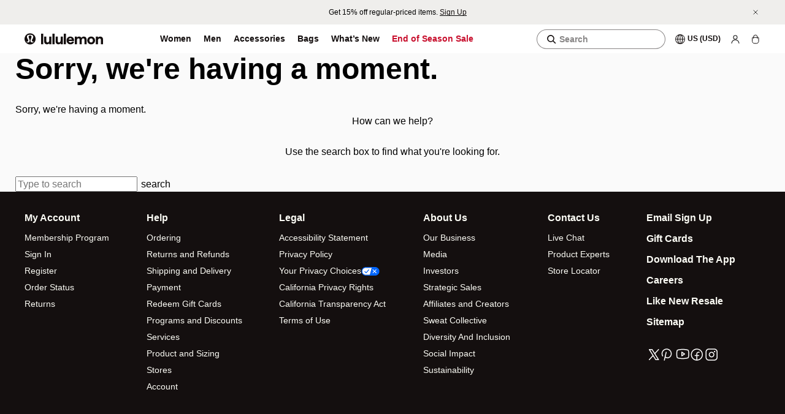

--- FILE ---
content_type: text/html; charset=utf-8
request_url: https://shop.lululemon.com/p/women-sports-bras/Free-To-Be-Bra-Wild/_/prod2810229?rcnt=0&N=816&cnt=21&color=LW2670S_0001
body_size: 68998
content:
<!DOCTYPE html><html class="lll-base" lang="en-us"><head><meta charSet="utf-8"/><meta name="next-head" content="1"/><meta content="width=device-width, initial-scale=1" name="viewport"/><meta name="next-head" content="1"/><meta name="apple-itunes-app" content="app-id=920098546"/><meta name="next-head" content="1"/><link rel="preload" as="script" href="https://shop.lululemon.com/api/dataenablement/profile?setOnWin"/><meta name="next-head" content="1"/><script>
          typeof window.blockVendors === 'undefined' && (window.blockVendors = []);
          window.blockVendors.push("target");
        </script><meta name="next-head" content="1"/><link rel="preconnect" href="https://images.lululemon.com"/><meta name="next-head" content="1"/><link rel="preconnect" href="https://lululemonusa.tt.omtrdc.net" crossorigin="anonymous"/><meta name="next-head" content="1"/><link rel="preconnect" href="https://app.launchdarkly.com"/><meta name="next-head" content="1"/><link rel="preconnect" href="https://smetrics.lululemon.com" crossorigin="use-credentials"/><meta name="next-head" content="1"/><link rel="preconnect" href="https://assets.adobedtm.com"/><meta name="next-head" content="1"/><link rel="preconnect" href="https://sentry.io"/><meta name="next-head" content="1"/><link rel="preconnect" href="https://sdkwhd4nja.kameleoon.io"/><meta name="next-head" content="1"/><link rel="preconnect" href="https://googleads.g.doubleclick.net" crossorigin="anonymous"/><meta name="next-head" content="1"/><link rel="preconnect" href="https://lululemonathleticacanadainc.demdex.net/"/><meta name="next-head" content="1"/><link rel="preconnect" href="https://lululemon.btttag.com"/><meta name="next-head" content="1"/><link rel="preconnect" href="https://dpm.demdex.net" crossorigin="use-credentials"/><meta name="next-head" content="1"/><link rel="preconnect" href="https://www.google-analytics.com"/><meta name="next-head" content="1"/><link rel="preconnect" href="https://www.googletagmanager.com" crossorigin="use-credentials"/><meta name="next-head" content="1"/><link rel="preload" as="script" href="//sdkwhd4nja.kameleoon.io/engine.js"/><meta name="next-head" content="1"/><title>Free to Be Bra - Wild *Light Support, A/B Cup | Women&#x27;s Bras | lululemon</title><meta name="next-head" content="1"/><link rel="canonical" href="https://shop.lululemon.com/p/women-sports-bras/Free-To-Be-Bra-Wild/_/prod2810229"/><meta name="next-head" content="1"/><meta name="Content-Security-Policy" content="frame-src &#x27;lululemon://&#x27;"/><meta name="next-head" content="1"/><meta name="copyright" content="lululemon athletica"/><meta name="next-head" content="1"/><meta property="og:image:width" content="415"/><meta name="next-head" content="1"/><meta property="og:image:height" content="498"/><meta name="next-head" content="1"/><meta property="fb:app_id" content="123373097768859"/><meta name="next-head" content="1"/><meta property="og:site_name" content="lululemon"/><meta name="next-head" content="1"/><meta property="og:type" content="product"/><meta name="next-head" content="1"/><meta property="og:locale" content="en_US"/><meta name="next-head" content="1"/><meta property="og:product:price:currency" content="USD"/><meta name="next-head" content="1"/><meta property="og:description" content="Meet you at yoga? This strappy open-back bra is ready for all the ways you move, stretch, and open."/><meta name="next-head" content="1"/><meta property="og:product:price:amount" content="48.000000"/><meta name="next-head" content="1"/><meta property="og:title" content="Free to Be Bra - Wild *Light Support, A/B Cup | Women&#x27;s Bras | lululemon"/><meta name="next-head" content="1"/><meta property="og:url" content="https://shop.lululemon.com/p/women-sports-bras/Free-To-Be-Bra-Wild/_/prod2810229"/><meta name="next-head" content="1"/><meta property="og:product:availability" content="in stock"/><meta name="next-head" content="1"/><meta property="og:image" content="https://images.lululemon.com/is/image/lululemon/LW2731S_033068_1"/><meta name="next-head" content="1"/><meta name="description" content="Shop the Free to Be Bra - Wild *Light Support, A/B Cup | Women&#x27;s Bras. Meet you at yoga? This strappy open-back bra is ready for all the ways you move, stretch, and open."/><meta name="next-head" content="1"/><meta name="robots" content="index, follow, noodp, noydir"/><meta name="next-head" content="1"/><script type="application/ld+json">{"@context":"https://schema.org/","@type":"ProductGroup","name":"Free to Be Bra - Wild *Light Support, A/B Cup","image":"https://images.lululemon.com/is/image/lululemon/LW2731S_033068_1","description":"Meet you at yoga? This strappy open-back bra is ready for all the ways you move, stretch, and open.","url":"https://shop.lululemon.com/p/women-sports-bras/Free-To-Be-Bra-Wild/_/prod2810229","sku":"3530494","category":"Sports Bras","@id":"https://shop.lululemon.com/p/women-sports-bras/Free-To-Be-Bra-Wild/_/prod2810229?color=33068","brand":{"@type":"Brand","name":"lululemon","url":"https://shop.lululemon.com"},"productGroupId":"3530494","aggregateRating":{"@type":"AggregateRating","ratingValue":4.453734671125975,"reviewCount":1794},"variesBy":["https://schema.org/color","https://schema.org/size"],"hasVariant":[{"@context":"https://schema.org","@type":"Product","name":"Free to Be Bra - Wild *Light Support, A/B Cup - Black - 10","image":"https://images.lululemon.com/is/image/lululemon/LW2670S_0001_1","description":"Free to Be Bra - Wild *Light Support, A/B Cup - Black - 10. Meet you at yoga? This strappy open-back bra is ready for all the ways you move, stretch, and open.","url":"https://shop.lululemon.com/p/women-sports-bras/Free-To-Be-Bra-Wild/_/prod2810229?color=0001&sz=10","sku":"3530494","color":"Black","size":"10","offers":[{"@type":"Offer","itemCondition":"https://schema.org/NewCondition","priceCurrency":"USD","seller":{"@type":"Organization","name":"lululemon"},"image":"https://images.lululemon.com/is/image/lululemon/LW2670S_0001_1","url":"https://shop.lululemon.com/p/women-sports-bras/Free-To-Be-Bra-Wild/_/prod2810229?color=0001&sz=10","sku":"3530494","price":"48.00","availability":"https://schema.org/InStock","availableDeliveryMethod":["https://schema.org/ParcelService"],"shippingDetails":{"@type":"OfferShippingDetails","shippingDestination":{"@type":"DefinedRegion","addressCountry":"US"},"deliveryTime":{"@type":"ShippingDeliveryTime","handlingTime":{"@type":"QuantitativeValue","minValue":1,"maxValue":2,"unitCode":"DAY"},"transitTime":{"@type":"QuantitativeValue","minValue":2,"maxValue":6,"unitCode":"DAY"}},"shippingRate":{"@type":"MonetaryAmount","value":"0.00","currency":"USD"}},"hasMerchantReturnPolicy":{"@type":"MerchantReturnPolicy","applicableCountry":"US","returnPolicyCategory":"https://schema.org/MerchantReturnFiniteReturnWindow","merchantReturnDays":30,"returnMethod":["https://schema.org/ReturnByMail","https://schema.org/ReturnInStore"],"returnFees":"https://schema.org/FreeReturn"}}]},{"@context":"https://schema.org","@type":"Product","name":"Free to Be Bra - Wild *Light Support, A/B Cup - Black - 12","image":"https://images.lululemon.com/is/image/lululemon/LW2670S_0001_1","description":"Free to Be Bra - Wild *Light Support, A/B Cup - Black - 12. Meet you at yoga? This strappy open-back bra is ready for all the ways you move, stretch, and open.","url":"https://shop.lululemon.com/p/women-sports-bras/Free-To-Be-Bra-Wild/_/prod2810229?color=0001&sz=12","sku":"3530495","color":"Black","size":"12","offers":[{"@type":"Offer","itemCondition":"https://schema.org/NewCondition","priceCurrency":"USD","seller":{"@type":"Organization","name":"lululemon"},"image":"https://images.lululemon.com/is/image/lululemon/LW2670S_0001_1","url":"https://shop.lululemon.com/p/women-sports-bras/Free-To-Be-Bra-Wild/_/prod2810229?color=0001&sz=12","sku":"3530495","price":"48.00","availability":"https://schema.org/InStock","availableDeliveryMethod":["https://schema.org/ParcelService"],"shippingDetails":{"@type":"OfferShippingDetails","shippingDestination":{"@type":"DefinedRegion","addressCountry":"US"},"deliveryTime":{"@type":"ShippingDeliveryTime","handlingTime":{"@type":"QuantitativeValue","minValue":1,"maxValue":2,"unitCode":"DAY"},"transitTime":{"@type":"QuantitativeValue","minValue":2,"maxValue":6,"unitCode":"DAY"}},"shippingRate":{"@type":"MonetaryAmount","value":"0.00","currency":"USD"}},"hasMerchantReturnPolicy":{"@type":"MerchantReturnPolicy","applicableCountry":"US","returnPolicyCategory":"https://schema.org/MerchantReturnFiniteReturnWindow","merchantReturnDays":30,"returnMethod":["https://schema.org/ReturnByMail","https://schema.org/ReturnInStore"],"returnFees":"https://schema.org/FreeReturn"}}]},{"@context":"https://schema.org","@type":"Product","name":"Free to Be Bra - Wild *Light Support, A/B Cup - Black - 14","image":"https://images.lululemon.com/is/image/lululemon/LW2670S_0001_1","description":"Free to Be Bra - Wild *Light Support, A/B Cup - Black - 14. Meet you at yoga? This strappy open-back bra is ready for all the ways you move, stretch, and open.","url":"https://shop.lululemon.com/p/women-sports-bras/Free-To-Be-Bra-Wild/_/prod2810229?color=0001&sz=14","sku":"3530496","color":"Black","size":"14","offers":[{"@type":"Offer","itemCondition":"https://schema.org/NewCondition","priceCurrency":"USD","seller":{"@type":"Organization","name":"lululemon"},"image":"https://images.lululemon.com/is/image/lululemon/LW2670S_0001_1","url":"https://shop.lululemon.com/p/women-sports-bras/Free-To-Be-Bra-Wild/_/prod2810229?color=0001&sz=14","sku":"3530496","price":"48.00","availability":"https://schema.org/InStock","availableDeliveryMethod":["https://schema.org/ParcelService"],"shippingDetails":{"@type":"OfferShippingDetails","shippingDestination":{"@type":"DefinedRegion","addressCountry":"US"},"deliveryTime":{"@type":"ShippingDeliveryTime","handlingTime":{"@type":"QuantitativeValue","minValue":1,"maxValue":2,"unitCode":"DAY"},"transitTime":{"@type":"QuantitativeValue","minValue":2,"maxValue":6,"unitCode":"DAY"}},"shippingRate":{"@type":"MonetaryAmount","value":"0.00","currency":"USD"}},"hasMerchantReturnPolicy":{"@type":"MerchantReturnPolicy","applicableCountry":"US","returnPolicyCategory":"https://schema.org/MerchantReturnFiniteReturnWindow","merchantReturnDays":30,"returnMethod":["https://schema.org/ReturnByMail","https://schema.org/ReturnInStore"],"returnFees":"https://schema.org/FreeReturn"}}]},{"@context":"https://schema.org","@type":"Product","name":"Free to Be Bra - Wild *Light Support, A/B Cup - White - 12","image":"https://images.lululemon.com/is/image/lululemon/LW2731S_0002_1","description":"Free to Be Bra - Wild *Light Support, A/B Cup - White - 12. Meet you at yoga? This strappy open-back bra is ready for all the ways you move, stretch, and open.","url":"https://shop.lululemon.com/p/women-sports-bras/Free-To-Be-Bra-Wild/_/prod2810229?color=0002&sz=12","sku":"3598586","color":"White","size":"12","offers":[{"@type":"Offer","itemCondition":"https://schema.org/NewCondition","priceCurrency":"USD","seller":{"@type":"Organization","name":"lululemon"},"image":"https://images.lululemon.com/is/image/lululemon/LW2731S_0002_1","url":"https://shop.lululemon.com/p/women-sports-bras/Free-To-Be-Bra-Wild/_/prod2810229?color=0002&sz=12","sku":"3598586","price":"48.00","availability":"https://schema.org/InStock","availableDeliveryMethod":["https://schema.org/ParcelService"],"shippingDetails":{"@type":"OfferShippingDetails","shippingDestination":{"@type":"DefinedRegion","addressCountry":"US"},"deliveryTime":{"@type":"ShippingDeliveryTime","handlingTime":{"@type":"QuantitativeValue","minValue":1,"maxValue":2,"unitCode":"DAY"},"transitTime":{"@type":"QuantitativeValue","minValue":2,"maxValue":6,"unitCode":"DAY"}},"shippingRate":{"@type":"MonetaryAmount","value":"0.00","currency":"USD"}},"hasMerchantReturnPolicy":{"@type":"MerchantReturnPolicy","applicableCountry":"US","returnPolicyCategory":"https://schema.org/MerchantReturnFiniteReturnWindow","merchantReturnDays":30,"returnMethod":["https://schema.org/ReturnByMail","https://schema.org/ReturnInStore"],"returnFees":"https://schema.org/FreeReturn"}}]},{"@context":"https://schema.org","@type":"Product","name":"Free to Be Bra - Wild *Light Support, A/B Cup - White - 14","image":"https://images.lululemon.com/is/image/lululemon/LW2731S_0002_1","description":"Free to Be Bra - Wild *Light Support, A/B Cup - White - 14. Meet you at yoga? This strappy open-back bra is ready for all the ways you move, stretch, and open.","url":"https://shop.lululemon.com/p/women-sports-bras/Free-To-Be-Bra-Wild/_/prod2810229?color=0002&sz=14","sku":"3598587","color":"White","size":"14","offers":[{"@type":"Offer","itemCondition":"https://schema.org/NewCondition","priceCurrency":"USD","seller":{"@type":"Organization","name":"lululemon"},"image":"https://images.lululemon.com/is/image/lululemon/LW2731S_0002_1","url":"https://shop.lululemon.com/p/women-sports-bras/Free-To-Be-Bra-Wild/_/prod2810229?color=0002&sz=14","sku":"3598587","price":"48.00","availability":"https://schema.org/InStock","availableDeliveryMethod":["https://schema.org/ParcelService"],"shippingDetails":{"@type":"OfferShippingDetails","shippingDestination":{"@type":"DefinedRegion","addressCountry":"US"},"deliveryTime":{"@type":"ShippingDeliveryTime","handlingTime":{"@type":"QuantitativeValue","minValue":1,"maxValue":2,"unitCode":"DAY"},"transitTime":{"@type":"QuantitativeValue","minValue":2,"maxValue":6,"unitCode":"DAY"}},"shippingRate":{"@type":"MonetaryAmount","value":"0.00","currency":"USD"}},"hasMerchantReturnPolicy":{"@type":"MerchantReturnPolicy","applicableCountry":"US","returnPolicyCategory":"https://schema.org/MerchantReturnFiniteReturnWindow","merchantReturnDays":30,"returnMethod":["https://schema.org/ReturnByMail","https://schema.org/ReturnInStore"],"returnFees":"https://schema.org/FreeReturn"}}]},{"@context":"https://schema.org","@type":"Product","name":"Free to Be Bra - Wild *Light Support, A/B Cup - White - 10","image":"https://images.lululemon.com/is/image/lululemon/LW2731S_0002_1","description":"Free to Be Bra - Wild *Light Support, A/B Cup - White - 10. Meet you at yoga? This strappy open-back bra is ready for all the ways you move, stretch, and open.","url":"https://shop.lululemon.com/p/women-sports-bras/Free-To-Be-Bra-Wild/_/prod2810229?color=0002&sz=10","sku":"3598585","color":"White","size":"10","offers":[{"@type":"Offer","itemCondition":"https://schema.org/NewCondition","priceCurrency":"USD","seller":{"@type":"Organization","name":"lululemon"},"image":"https://images.lululemon.com/is/image/lululemon/LW2731S_0002_1","url":"https://shop.lululemon.com/p/women-sports-bras/Free-To-Be-Bra-Wild/_/prod2810229?color=0002&sz=10","sku":"3598585","price":"48.00","availability":"https://schema.org/InStock","availableDeliveryMethod":["https://schema.org/ParcelService"],"shippingDetails":{"@type":"OfferShippingDetails","shippingDestination":{"@type":"DefinedRegion","addressCountry":"US"},"deliveryTime":{"@type":"ShippingDeliveryTime","handlingTime":{"@type":"QuantitativeValue","minValue":1,"maxValue":2,"unitCode":"DAY"},"transitTime":{"@type":"QuantitativeValue","minValue":2,"maxValue":6,"unitCode":"DAY"}},"shippingRate":{"@type":"MonetaryAmount","value":"0.00","currency":"USD"}},"hasMerchantReturnPolicy":{"@type":"MerchantReturnPolicy","applicableCountry":"US","returnPolicyCategory":"https://schema.org/MerchantReturnFiniteReturnWindow","merchantReturnDays":30,"returnMethod":["https://schema.org/ReturnByMail","https://schema.org/ReturnInStore"],"returnFees":"https://schema.org/FreeReturn"}}]},{"@context":"https://schema.org","@type":"Product","name":"Free to Be Bra - Wild *Light Support, A/B Cup - White - 4","image":"https://images.lululemon.com/is/image/lululemon/LW2731S_0002_1","description":"Free to Be Bra - Wild *Light Support, A/B Cup - White - 4. Meet you at yoga? This strappy open-back bra is ready for all the ways you move, stretch, and open.","url":"https://shop.lululemon.com/p/women-sports-bras/Free-To-Be-Bra-Wild/_/prod2810229?color=0002&sz=4","sku":"3598589","color":"White","size":"4","offers":[{"@type":"Offer","itemCondition":"https://schema.org/NewCondition","priceCurrency":"USD","seller":{"@type":"Organization","name":"lululemon"},"image":"https://images.lululemon.com/is/image/lululemon/LW2731S_0002_1","url":"https://shop.lululemon.com/p/women-sports-bras/Free-To-Be-Bra-Wild/_/prod2810229?color=0002&sz=4","sku":"3598589","price":"48.00","availability":"https://schema.org/InStock","availableDeliveryMethod":["https://schema.org/ParcelService"],"shippingDetails":{"@type":"OfferShippingDetails","shippingDestination":{"@type":"DefinedRegion","addressCountry":"US"},"deliveryTime":{"@type":"ShippingDeliveryTime","handlingTime":{"@type":"QuantitativeValue","minValue":1,"maxValue":2,"unitCode":"DAY"},"transitTime":{"@type":"QuantitativeValue","minValue":2,"maxValue":6,"unitCode":"DAY"}},"shippingRate":{"@type":"MonetaryAmount","value":"0.00","currency":"USD"}},"hasMerchantReturnPolicy":{"@type":"MerchantReturnPolicy","applicableCountry":"US","returnPolicyCategory":"https://schema.org/MerchantReturnFiniteReturnWindow","merchantReturnDays":30,"returnMethod":["https://schema.org/ReturnByMail","https://schema.org/ReturnInStore"],"returnFees":"https://schema.org/FreeReturn"}}]},{"@context":"https://schema.org","@type":"Product","name":"Free to Be Bra - Wild *Light Support, A/B Cup - True Navy - 2","image":"https://images.lululemon.com/is/image/lululemon/LW2670S_031382_1","description":"Free to Be Bra - Wild *Light Support, A/B Cup - True Navy - 2. Meet you at yoga? This strappy open-back bra is ready for all the ways you move, stretch, and open.","url":"https://shop.lululemon.com/p/women-sports-bras/Free-To-Be-Bra-Wild/_/prod2810229?color=31382&sz=2","sku":"105250095","color":"True Navy","size":"2","offers":[{"@type":"Offer","itemCondition":"https://schema.org/NewCondition","priceCurrency":"USD","seller":{"@type":"Organization","name":"lululemon"},"image":"https://images.lululemon.com/is/image/lululemon/LW2670S_031382_1","url":"https://shop.lululemon.com/p/women-sports-bras/Free-To-Be-Bra-Wild/_/prod2810229?color=31382&sz=2","sku":"105250095","price":"48.00","availability":"https://schema.org/InStock","availableDeliveryMethod":["https://schema.org/ParcelService"],"shippingDetails":{"@type":"OfferShippingDetails","shippingDestination":{"@type":"DefinedRegion","addressCountry":"US"},"deliveryTime":{"@type":"ShippingDeliveryTime","handlingTime":{"@type":"QuantitativeValue","minValue":1,"maxValue":2,"unitCode":"DAY"},"transitTime":{"@type":"QuantitativeValue","minValue":2,"maxValue":6,"unitCode":"DAY"}},"shippingRate":{"@type":"MonetaryAmount","value":"0.00","currency":"USD"}},"hasMerchantReturnPolicy":{"@type":"MerchantReturnPolicy","applicableCountry":"US","returnPolicyCategory":"https://schema.org/MerchantReturnFiniteReturnWindow","merchantReturnDays":30,"returnMethod":["https://schema.org/ReturnByMail","https://schema.org/ReturnInStore"],"returnFees":"https://schema.org/FreeReturn"}}]},{"@context":"https://schema.org","@type":"Product","name":"Free to Be Bra - Wild *Light Support, A/B Cup - True Navy - 8","image":"https://images.lululemon.com/is/image/lululemon/LW2670S_031382_1","description":"Free to Be Bra - Wild *Light Support, A/B Cup - True Navy - 8. Meet you at yoga? This strappy open-back bra is ready for all the ways you move, stretch, and open.","url":"https://shop.lululemon.com/p/women-sports-bras/Free-To-Be-Bra-Wild/_/prod2810229?color=31382&sz=8","sku":"105250109","color":"True Navy","size":"8","offers":[{"@type":"Offer","itemCondition":"https://schema.org/NewCondition","priceCurrency":"USD","seller":{"@type":"Organization","name":"lululemon"},"image":"https://images.lululemon.com/is/image/lululemon/LW2670S_031382_1","url":"https://shop.lululemon.com/p/women-sports-bras/Free-To-Be-Bra-Wild/_/prod2810229?color=31382&sz=8","sku":"105250109","price":"48.00","availability":"https://schema.org/InStock","availableDeliveryMethod":["https://schema.org/ParcelService"],"shippingDetails":{"@type":"OfferShippingDetails","shippingDestination":{"@type":"DefinedRegion","addressCountry":"US"},"deliveryTime":{"@type":"ShippingDeliveryTime","handlingTime":{"@type":"QuantitativeValue","minValue":1,"maxValue":2,"unitCode":"DAY"},"transitTime":{"@type":"QuantitativeValue","minValue":2,"maxValue":6,"unitCode":"DAY"}},"shippingRate":{"@type":"MonetaryAmount","value":"0.00","currency":"USD"}},"hasMerchantReturnPolicy":{"@type":"MerchantReturnPolicy","applicableCountry":"US","returnPolicyCategory":"https://schema.org/MerchantReturnFiniteReturnWindow","merchantReturnDays":30,"returnMethod":["https://schema.org/ReturnByMail","https://schema.org/ReturnInStore"],"returnFees":"https://schema.org/FreeReturn"}}]},{"@context":"https://schema.org","@type":"Product","name":"Free to Be Bra - Wild *Light Support, A/B Cup - True Navy - 10","image":"https://images.lululemon.com/is/image/lululemon/LW2670S_031382_1","description":"Free to Be Bra - Wild *Light Support, A/B Cup - True Navy - 10. Meet you at yoga? This strappy open-back bra is ready for all the ways you move, stretch, and open.","url":"https://shop.lululemon.com/p/women-sports-bras/Free-To-Be-Bra-Wild/_/prod2810229?color=31382&sz=10","sku":"105250084","color":"True Navy","size":"10","offers":[{"@type":"Offer","itemCondition":"https://schema.org/NewCondition","priceCurrency":"USD","seller":{"@type":"Organization","name":"lululemon"},"image":"https://images.lululemon.com/is/image/lululemon/LW2670S_031382_1","url":"https://shop.lululemon.com/p/women-sports-bras/Free-To-Be-Bra-Wild/_/prod2810229?color=31382&sz=10","sku":"105250084","price":"48.00","availability":"https://schema.org/InStock","availableDeliveryMethod":["https://schema.org/ParcelService"],"shippingDetails":{"@type":"OfferShippingDetails","shippingDestination":{"@type":"DefinedRegion","addressCountry":"US"},"deliveryTime":{"@type":"ShippingDeliveryTime","handlingTime":{"@type":"QuantitativeValue","minValue":1,"maxValue":2,"unitCode":"DAY"},"transitTime":{"@type":"QuantitativeValue","minValue":2,"maxValue":6,"unitCode":"DAY"}},"shippingRate":{"@type":"MonetaryAmount","value":"0.00","currency":"USD"}},"hasMerchantReturnPolicy":{"@type":"MerchantReturnPolicy","applicableCountry":"US","returnPolicyCategory":"https://schema.org/MerchantReturnFiniteReturnWindow","merchantReturnDays":30,"returnMethod":["https://schema.org/ReturnByMail","https://schema.org/ReturnInStore"],"returnFees":"https://schema.org/FreeReturn"}}]},{"@context":"https://schema.org","@type":"Product","name":"Free to Be Bra - Wild *Light Support, A/B Cup - Black - 6","image":"https://images.lululemon.com/is/image/lululemon/LW2670S_0001_1","description":"Free to Be Bra - Wild *Light Support, A/B Cup - Black - 6. Meet you at yoga? This strappy open-back bra is ready for all the ways you move, stretch, and open.","url":"https://shop.lululemon.com/p/women-sports-bras/Free-To-Be-Bra-Wild/_/prod2810229?color=0001&sz=6","sku":"3530499","color":"Black","size":"6","offers":[{"@type":"Offer","itemCondition":"https://schema.org/NewCondition","priceCurrency":"USD","seller":{"@type":"Organization","name":"lululemon"},"image":"https://images.lululemon.com/is/image/lululemon/LW2670S_0001_1","url":"https://shop.lululemon.com/p/women-sports-bras/Free-To-Be-Bra-Wild/_/prod2810229?color=0001&sz=6","sku":"3530499","price":"48.00","availability":"https://schema.org/InStock","availableDeliveryMethod":["https://schema.org/ParcelService"],"shippingDetails":{"@type":"OfferShippingDetails","shippingDestination":{"@type":"DefinedRegion","addressCountry":"US"},"deliveryTime":{"@type":"ShippingDeliveryTime","handlingTime":{"@type":"QuantitativeValue","minValue":1,"maxValue":2,"unitCode":"DAY"},"transitTime":{"@type":"QuantitativeValue","minValue":2,"maxValue":6,"unitCode":"DAY"}},"shippingRate":{"@type":"MonetaryAmount","value":"0.00","currency":"USD"}},"hasMerchantReturnPolicy":{"@type":"MerchantReturnPolicy","applicableCountry":"US","returnPolicyCategory":"https://schema.org/MerchantReturnFiniteReturnWindow","merchantReturnDays":30,"returnMethod":["https://schema.org/ReturnByMail","https://schema.org/ReturnInStore"],"returnFees":"https://schema.org/FreeReturn"}}]},{"@context":"https://schema.org","@type":"Product","name":"Free to Be Bra - Wild *Light Support, A/B Cup - Black - 8","image":"https://images.lululemon.com/is/image/lululemon/LW2670S_0001_1","description":"Free to Be Bra - Wild *Light Support, A/B Cup - Black - 8. Meet you at yoga? This strappy open-back bra is ready for all the ways you move, stretch, and open.","url":"https://shop.lululemon.com/p/women-sports-bras/Free-To-Be-Bra-Wild/_/prod2810229?color=0001&sz=8","sku":"3530500","color":"Black","size":"8","offers":[{"@type":"Offer","itemCondition":"https://schema.org/NewCondition","priceCurrency":"USD","seller":{"@type":"Organization","name":"lululemon"},"image":"https://images.lululemon.com/is/image/lululemon/LW2670S_0001_1","url":"https://shop.lululemon.com/p/women-sports-bras/Free-To-Be-Bra-Wild/_/prod2810229?color=0001&sz=8","sku":"3530500","price":"48.00","availability":"https://schema.org/InStock","availableDeliveryMethod":["https://schema.org/ParcelService"],"shippingDetails":{"@type":"OfferShippingDetails","shippingDestination":{"@type":"DefinedRegion","addressCountry":"US"},"deliveryTime":{"@type":"ShippingDeliveryTime","handlingTime":{"@type":"QuantitativeValue","minValue":1,"maxValue":2,"unitCode":"DAY"},"transitTime":{"@type":"QuantitativeValue","minValue":2,"maxValue":6,"unitCode":"DAY"}},"shippingRate":{"@type":"MonetaryAmount","value":"0.00","currency":"USD"}},"hasMerchantReturnPolicy":{"@type":"MerchantReturnPolicy","applicableCountry":"US","returnPolicyCategory":"https://schema.org/MerchantReturnFiniteReturnWindow","merchantReturnDays":30,"returnMethod":["https://schema.org/ReturnByMail","https://schema.org/ReturnInStore"],"returnFees":"https://schema.org/FreeReturn"}}]},{"@context":"https://schema.org","@type":"Product","name":"Free to Be Bra - Wild *Light Support, A/B Cup - Black - 4","image":"https://images.lululemon.com/is/image/lululemon/LW2670S_0001_1","description":"Free to Be Bra - Wild *Light Support, A/B Cup - Black - 4. Meet you at yoga? This strappy open-back bra is ready for all the ways you move, stretch, and open.","url":"https://shop.lululemon.com/p/women-sports-bras/Free-To-Be-Bra-Wild/_/prod2810229?color=0001&sz=4","sku":"3530498","color":"Black","size":"4","offers":[{"@type":"Offer","itemCondition":"https://schema.org/NewCondition","priceCurrency":"USD","seller":{"@type":"Organization","name":"lululemon"},"image":"https://images.lululemon.com/is/image/lululemon/LW2670S_0001_1","url":"https://shop.lululemon.com/p/women-sports-bras/Free-To-Be-Bra-Wild/_/prod2810229?color=0001&sz=4","sku":"3530498","price":"48.00","availability":"https://schema.org/InStock","availableDeliveryMethod":["https://schema.org/ParcelService"],"shippingDetails":{"@type":"OfferShippingDetails","shippingDestination":{"@type":"DefinedRegion","addressCountry":"US"},"deliveryTime":{"@type":"ShippingDeliveryTime","handlingTime":{"@type":"QuantitativeValue","minValue":1,"maxValue":2,"unitCode":"DAY"},"transitTime":{"@type":"QuantitativeValue","minValue":2,"maxValue":6,"unitCode":"DAY"}},"shippingRate":{"@type":"MonetaryAmount","value":"0.00","currency":"USD"}},"hasMerchantReturnPolicy":{"@type":"MerchantReturnPolicy","applicableCountry":"US","returnPolicyCategory":"https://schema.org/MerchantReturnFiniteReturnWindow","merchantReturnDays":30,"returnMethod":["https://schema.org/ReturnByMail","https://schema.org/ReturnInStore"],"returnFees":"https://schema.org/FreeReturn"}}]},{"@context":"https://schema.org","@type":"Product","name":"Free to Be Bra - Wild *Light Support, A/B Cup - Black - 2","image":"https://images.lululemon.com/is/image/lululemon/LW2670S_0001_1","description":"Free to Be Bra - Wild *Light Support, A/B Cup - Black - 2. Meet you at yoga? This strappy open-back bra is ready for all the ways you move, stretch, and open.","url":"https://shop.lululemon.com/p/women-sports-bras/Free-To-Be-Bra-Wild/_/prod2810229?color=0001&sz=2","sku":"3530497","color":"Black","size":"2","offers":[{"@type":"Offer","itemCondition":"https://schema.org/NewCondition","priceCurrency":"USD","seller":{"@type":"Organization","name":"lululemon"},"image":"https://images.lululemon.com/is/image/lululemon/LW2670S_0001_1","url":"https://shop.lululemon.com/p/women-sports-bras/Free-To-Be-Bra-Wild/_/prod2810229?color=0001&sz=2","sku":"3530497","price":"48.00","availability":"https://schema.org/InStock","availableDeliveryMethod":["https://schema.org/ParcelService"],"shippingDetails":{"@type":"OfferShippingDetails","shippingDestination":{"@type":"DefinedRegion","addressCountry":"US"},"deliveryTime":{"@type":"ShippingDeliveryTime","handlingTime":{"@type":"QuantitativeValue","minValue":1,"maxValue":2,"unitCode":"DAY"},"transitTime":{"@type":"QuantitativeValue","minValue":2,"maxValue":6,"unitCode":"DAY"}},"shippingRate":{"@type":"MonetaryAmount","value":"0.00","currency":"USD"}},"hasMerchantReturnPolicy":{"@type":"MerchantReturnPolicy","applicableCountry":"US","returnPolicyCategory":"https://schema.org/MerchantReturnFiniteReturnWindow","merchantReturnDays":30,"returnMethod":["https://schema.org/ReturnByMail","https://schema.org/ReturnInStore"],"returnFees":"https://schema.org/FreeReturn"}}]},{"@context":"https://schema.org","@type":"Product","name":"Free to Be Bra - Wild *Light Support, A/B Cup - True Navy - 14","image":"https://images.lululemon.com/is/image/lululemon/LW2670S_031382_1","description":"Free to Be Bra - Wild *Light Support, A/B Cup - True Navy - 14. Meet you at yoga? This strappy open-back bra is ready for all the ways you move, stretch, and open.","url":"https://shop.lululemon.com/p/women-sports-bras/Free-To-Be-Bra-Wild/_/prod2810229?color=31382&sz=14","sku":"105250091","color":"True Navy","size":"14","offers":[{"@type":"Offer","itemCondition":"https://schema.org/NewCondition","priceCurrency":"USD","seller":{"@type":"Organization","name":"lululemon"},"image":"https://images.lululemon.com/is/image/lululemon/LW2670S_031382_1","url":"https://shop.lululemon.com/p/women-sports-bras/Free-To-Be-Bra-Wild/_/prod2810229?color=31382&sz=14","sku":"105250091","price":"48.00","availability":"https://schema.org/InStock","availableDeliveryMethod":["https://schema.org/ParcelService"],"shippingDetails":{"@type":"OfferShippingDetails","shippingDestination":{"@type":"DefinedRegion","addressCountry":"US"},"deliveryTime":{"@type":"ShippingDeliveryTime","handlingTime":{"@type":"QuantitativeValue","minValue":1,"maxValue":2,"unitCode":"DAY"},"transitTime":{"@type":"QuantitativeValue","minValue":2,"maxValue":6,"unitCode":"DAY"}},"shippingRate":{"@type":"MonetaryAmount","value":"0.00","currency":"USD"}},"hasMerchantReturnPolicy":{"@type":"MerchantReturnPolicy","applicableCountry":"US","returnPolicyCategory":"https://schema.org/MerchantReturnFiniteReturnWindow","merchantReturnDays":30,"returnMethod":["https://schema.org/ReturnByMail","https://schema.org/ReturnInStore"],"returnFees":"https://schema.org/FreeReturn"}}]},{"@context":"https://schema.org","@type":"Product","name":"Free to Be Bra - Wild *Light Support, A/B Cup - True Navy - 12","image":"https://images.lululemon.com/is/image/lululemon/LW2670S_031382_1","description":"Free to Be Bra - Wild *Light Support, A/B Cup - True Navy - 12. Meet you at yoga? This strappy open-back bra is ready for all the ways you move, stretch, and open.","url":"https://shop.lululemon.com/p/women-sports-bras/Free-To-Be-Bra-Wild/_/prod2810229?color=31382&sz=12","sku":"105250088","color":"True Navy","size":"12","offers":[{"@type":"Offer","itemCondition":"https://schema.org/NewCondition","priceCurrency":"USD","seller":{"@type":"Organization","name":"lululemon"},"image":"https://images.lululemon.com/is/image/lululemon/LW2670S_031382_1","url":"https://shop.lululemon.com/p/women-sports-bras/Free-To-Be-Bra-Wild/_/prod2810229?color=31382&sz=12","sku":"105250088","price":"48.00","availability":"https://schema.org/InStock","availableDeliveryMethod":["https://schema.org/ParcelService"],"shippingDetails":{"@type":"OfferShippingDetails","shippingDestination":{"@type":"DefinedRegion","addressCountry":"US"},"deliveryTime":{"@type":"ShippingDeliveryTime","handlingTime":{"@type":"QuantitativeValue","minValue":1,"maxValue":2,"unitCode":"DAY"},"transitTime":{"@type":"QuantitativeValue","minValue":2,"maxValue":6,"unitCode":"DAY"}},"shippingRate":{"@type":"MonetaryAmount","value":"0.00","currency":"USD"}},"hasMerchantReturnPolicy":{"@type":"MerchantReturnPolicy","applicableCountry":"US","returnPolicyCategory":"https://schema.org/MerchantReturnFiniteReturnWindow","merchantReturnDays":30,"returnMethod":["https://schema.org/ReturnByMail","https://schema.org/ReturnInStore"],"returnFees":"https://schema.org/FreeReturn"}}]},{"@context":"https://schema.org","@type":"Product","name":"Free to Be Bra - Wild *Light Support, A/B Cup - Blush Quartz - 10","image":"https://images.lululemon.com/is/image/lululemon/LW2731S_4397_1","description":"Free to Be Bra - Wild *Light Support, A/B Cup - Blush Quartz - 10. Meet you at yoga? This strappy open-back bra is ready for all the ways you move, stretch, and open.","url":"https://shop.lululemon.com/p/women-sports-bras/Free-To-Be-Bra-Wild/_/prod2810229?color=4397&sz=10","sku":"158022009","color":"Blush Quartz","size":"10","offers":[{"@type":"Offer","itemCondition":"https://schema.org/NewCondition","priceCurrency":"USD","seller":{"@type":"Organization","name":"lululemon"},"image":"https://images.lululemon.com/is/image/lululemon/LW2731S_4397_1","url":"https://shop.lululemon.com/p/women-sports-bras/Free-To-Be-Bra-Wild/_/prod2810229?color=4397&sz=10","sku":"158022009","price":"48.00","availability":"https://schema.org/InStock","availableDeliveryMethod":["https://schema.org/ParcelService"],"shippingDetails":{"@type":"OfferShippingDetails","shippingDestination":{"@type":"DefinedRegion","addressCountry":"US"},"deliveryTime":{"@type":"ShippingDeliveryTime","handlingTime":{"@type":"QuantitativeValue","minValue":1,"maxValue":2,"unitCode":"DAY"},"transitTime":{"@type":"QuantitativeValue","minValue":2,"maxValue":6,"unitCode":"DAY"}},"shippingRate":{"@type":"MonetaryAmount","value":"0.00","currency":"USD"}},"hasMerchantReturnPolicy":{"@type":"MerchantReturnPolicy","applicableCountry":"US","returnPolicyCategory":"https://schema.org/MerchantReturnFiniteReturnWindow","merchantReturnDays":30,"returnMethod":["https://schema.org/ReturnByMail","https://schema.org/ReturnInStore"],"returnFees":"https://schema.org/FreeReturn"}}]},{"@context":"https://schema.org","@type":"Product","name":"Free to Be Bra - Wild *Light Support, A/B Cup - Blush Quartz - 14","image":"https://images.lululemon.com/is/image/lululemon/LW2731S_4397_1","description":"Free to Be Bra - Wild *Light Support, A/B Cup - Blush Quartz - 14. Meet you at yoga? This strappy open-back bra is ready for all the ways you move, stretch, and open.","url":"https://shop.lululemon.com/p/women-sports-bras/Free-To-Be-Bra-Wild/_/prod2810229?color=4397&sz=14","sku":"158022025","color":"Blush Quartz","size":"14","offers":[{"@type":"Offer","itemCondition":"https://schema.org/NewCondition","priceCurrency":"USD","seller":{"@type":"Organization","name":"lululemon"},"image":"https://images.lululemon.com/is/image/lululemon/LW2731S_4397_1","url":"https://shop.lululemon.com/p/women-sports-bras/Free-To-Be-Bra-Wild/_/prod2810229?color=4397&sz=14","sku":"158022025","price":"48.00","availability":"https://schema.org/InStock","availableDeliveryMethod":["https://schema.org/ParcelService"],"shippingDetails":{"@type":"OfferShippingDetails","shippingDestination":{"@type":"DefinedRegion","addressCountry":"US"},"deliveryTime":{"@type":"ShippingDeliveryTime","handlingTime":{"@type":"QuantitativeValue","minValue":1,"maxValue":2,"unitCode":"DAY"},"transitTime":{"@type":"QuantitativeValue","minValue":2,"maxValue":6,"unitCode":"DAY"}},"shippingRate":{"@type":"MonetaryAmount","value":"0.00","currency":"USD"}},"hasMerchantReturnPolicy":{"@type":"MerchantReturnPolicy","applicableCountry":"US","returnPolicyCategory":"https://schema.org/MerchantReturnFiniteReturnWindow","merchantReturnDays":30,"returnMethod":["https://schema.org/ReturnByMail","https://schema.org/ReturnInStore"],"returnFees":"https://schema.org/FreeReturn"}}]},{"@context":"https://schema.org","@type":"Product","name":"Free to Be Bra - Wild *Light Support, A/B Cup - Blush Quartz - 8","image":"https://images.lululemon.com/is/image/lululemon/LW2731S_4397_1","description":"Free to Be Bra - Wild *Light Support, A/B Cup - Blush Quartz - 8. Meet you at yoga? This strappy open-back bra is ready for all the ways you move, stretch, and open.","url":"https://shop.lululemon.com/p/women-sports-bras/Free-To-Be-Bra-Wild/_/prod2810229?color=4397&sz=8","sku":"158022065","color":"Blush Quartz","size":"8","offers":[{"@type":"Offer","itemCondition":"https://schema.org/NewCondition","priceCurrency":"USD","seller":{"@type":"Organization","name":"lululemon"},"image":"https://images.lululemon.com/is/image/lululemon/LW2731S_4397_1","url":"https://shop.lululemon.com/p/women-sports-bras/Free-To-Be-Bra-Wild/_/prod2810229?color=4397&sz=8","sku":"158022065","price":"48.00","availability":"https://schema.org/InStock","availableDeliveryMethod":["https://schema.org/ParcelService"],"shippingDetails":{"@type":"OfferShippingDetails","shippingDestination":{"@type":"DefinedRegion","addressCountry":"US"},"deliveryTime":{"@type":"ShippingDeliveryTime","handlingTime":{"@type":"QuantitativeValue","minValue":1,"maxValue":2,"unitCode":"DAY"},"transitTime":{"@type":"QuantitativeValue","minValue":2,"maxValue":6,"unitCode":"DAY"}},"shippingRate":{"@type":"MonetaryAmount","value":"0.00","currency":"USD"}},"hasMerchantReturnPolicy":{"@type":"MerchantReturnPolicy","applicableCountry":"US","returnPolicyCategory":"https://schema.org/MerchantReturnFiniteReturnWindow","merchantReturnDays":30,"returnMethod":["https://schema.org/ReturnByMail","https://schema.org/ReturnInStore"],"returnFees":"https://schema.org/FreeReturn"}}]},{"@context":"https://schema.org","@type":"Product","name":"Free to Be Bra - Wild *Light Support, A/B Cup - Blush Quartz - 12","image":"https://images.lululemon.com/is/image/lululemon/LW2731S_4397_1","description":"Free to Be Bra - Wild *Light Support, A/B Cup - Blush Quartz - 12. Meet you at yoga? This strappy open-back bra is ready for all the ways you move, stretch, and open.","url":"https://shop.lululemon.com/p/women-sports-bras/Free-To-Be-Bra-Wild/_/prod2810229?color=4397&sz=12","sku":"158022017","color":"Blush Quartz","size":"12","offers":[{"@type":"Offer","itemCondition":"https://schema.org/NewCondition","priceCurrency":"USD","seller":{"@type":"Organization","name":"lululemon"},"image":"https://images.lululemon.com/is/image/lululemon/LW2731S_4397_1","url":"https://shop.lululemon.com/p/women-sports-bras/Free-To-Be-Bra-Wild/_/prod2810229?color=4397&sz=12","sku":"158022017","price":"48.00","availability":"https://schema.org/InStock","availableDeliveryMethod":["https://schema.org/ParcelService"],"shippingDetails":{"@type":"OfferShippingDetails","shippingDestination":{"@type":"DefinedRegion","addressCountry":"US"},"deliveryTime":{"@type":"ShippingDeliveryTime","handlingTime":{"@type":"QuantitativeValue","minValue":1,"maxValue":2,"unitCode":"DAY"},"transitTime":{"@type":"QuantitativeValue","minValue":2,"maxValue":6,"unitCode":"DAY"}},"shippingRate":{"@type":"MonetaryAmount","value":"0.00","currency":"USD"}},"hasMerchantReturnPolicy":{"@type":"MerchantReturnPolicy","applicableCountry":"US","returnPolicyCategory":"https://schema.org/MerchantReturnFiniteReturnWindow","merchantReturnDays":30,"returnMethod":["https://schema.org/ReturnByMail","https://schema.org/ReturnInStore"],"returnFees":"https://schema.org/FreeReturn"}}]},{"@context":"https://schema.org","@type":"Product","name":"Free to Be Bra - Wild *Light Support, A/B Cup - Blush Quartz - 6","image":"https://images.lululemon.com/is/image/lululemon/LW2731S_4397_1","description":"Free to Be Bra - Wild *Light Support, A/B Cup - Blush Quartz - 6. Meet you at yoga? This strappy open-back bra is ready for all the ways you move, stretch, and open.","url":"https://shop.lululemon.com/p/women-sports-bras/Free-To-Be-Bra-Wild/_/prod2810229?color=4397&sz=6","sku":"158022052","color":"Blush Quartz","size":"6","offers":[{"@type":"Offer","itemCondition":"https://schema.org/NewCondition","priceCurrency":"USD","seller":{"@type":"Organization","name":"lululemon"},"image":"https://images.lululemon.com/is/image/lululemon/LW2731S_4397_1","url":"https://shop.lululemon.com/p/women-sports-bras/Free-To-Be-Bra-Wild/_/prod2810229?color=4397&sz=6","sku":"158022052","price":"48.00","availability":"https://schema.org/InStock","availableDeliveryMethod":["https://schema.org/ParcelService"],"shippingDetails":{"@type":"OfferShippingDetails","shippingDestination":{"@type":"DefinedRegion","addressCountry":"US"},"deliveryTime":{"@type":"ShippingDeliveryTime","handlingTime":{"@type":"QuantitativeValue","minValue":1,"maxValue":2,"unitCode":"DAY"},"transitTime":{"@type":"QuantitativeValue","minValue":2,"maxValue":6,"unitCode":"DAY"}},"shippingRate":{"@type":"MonetaryAmount","value":"0.00","currency":"USD"}},"hasMerchantReturnPolicy":{"@type":"MerchantReturnPolicy","applicableCountry":"US","returnPolicyCategory":"https://schema.org/MerchantReturnFiniteReturnWindow","merchantReturnDays":30,"returnMethod":["https://schema.org/ReturnByMail","https://schema.org/ReturnInStore"],"returnFees":"https://schema.org/FreeReturn"}}]},{"@context":"https://schema.org","@type":"Product","name":"Free to Be Bra - Wild *Light Support, A/B Cup - Sinatra Blue - 10","image":"https://images.lululemon.com/is/image/lululemon/LW2731S_033068_1","description":"Free to Be Bra - Wild *Light Support, A/B Cup - Sinatra Blue - 10. Meet you at yoga? This strappy open-back bra is ready for all the ways you move, stretch, and open.","url":"https://shop.lululemon.com/p/women-sports-bras/Free-To-Be-Bra-Wild/_/prod2810229?color=33068&sz=10","sku":"158021930","color":"Sinatra Blue","size":"10","offers":[{"@type":"Offer","itemCondition":"https://schema.org/NewCondition","priceCurrency":"USD","seller":{"@type":"Organization","name":"lululemon"},"image":"https://images.lululemon.com/is/image/lululemon/LW2731S_033068_1","url":"https://shop.lululemon.com/p/women-sports-bras/Free-To-Be-Bra-Wild/_/prod2810229?color=33068&sz=10","sku":"158021930","price":"48.00","availability":"https://schema.org/InStock","availableDeliveryMethod":["https://schema.org/ParcelService"],"shippingDetails":{"@type":"OfferShippingDetails","shippingDestination":{"@type":"DefinedRegion","addressCountry":"US"},"deliveryTime":{"@type":"ShippingDeliveryTime","handlingTime":{"@type":"QuantitativeValue","minValue":1,"maxValue":2,"unitCode":"DAY"},"transitTime":{"@type":"QuantitativeValue","minValue":2,"maxValue":6,"unitCode":"DAY"}},"shippingRate":{"@type":"MonetaryAmount","value":"0.00","currency":"USD"}},"hasMerchantReturnPolicy":{"@type":"MerchantReturnPolicy","applicableCountry":"US","returnPolicyCategory":"https://schema.org/MerchantReturnFiniteReturnWindow","merchantReturnDays":30,"returnMethod":["https://schema.org/ReturnByMail","https://schema.org/ReturnInStore"],"returnFees":"https://schema.org/FreeReturn"}}]},{"@context":"https://schema.org","@type":"Product","name":"Free to Be Bra - Wild *Light Support, A/B Cup - Sinatra Blue - 2","image":"https://images.lululemon.com/is/image/lululemon/LW2731S_033068_1","description":"Free to Be Bra - Wild *Light Support, A/B Cup - Sinatra Blue - 2. Meet you at yoga? This strappy open-back bra is ready for all the ways you move, stretch, and open.","url":"https://shop.lululemon.com/p/women-sports-bras/Free-To-Be-Bra-Wild/_/prod2810229?color=33068&sz=2","sku":"158021969","color":"Sinatra Blue","size":"2","offers":[{"@type":"Offer","itemCondition":"https://schema.org/NewCondition","priceCurrency":"USD","seller":{"@type":"Organization","name":"lululemon"},"image":"https://images.lululemon.com/is/image/lululemon/LW2731S_033068_1","url":"https://shop.lululemon.com/p/women-sports-bras/Free-To-Be-Bra-Wild/_/prod2810229?color=33068&sz=2","sku":"158021969","price":"48.00","availability":"https://schema.org/InStock","availableDeliveryMethod":["https://schema.org/ParcelService"],"shippingDetails":{"@type":"OfferShippingDetails","shippingDestination":{"@type":"DefinedRegion","addressCountry":"US"},"deliveryTime":{"@type":"ShippingDeliveryTime","handlingTime":{"@type":"QuantitativeValue","minValue":1,"maxValue":2,"unitCode":"DAY"},"transitTime":{"@type":"QuantitativeValue","minValue":2,"maxValue":6,"unitCode":"DAY"}},"shippingRate":{"@type":"MonetaryAmount","value":"0.00","currency":"USD"}},"hasMerchantReturnPolicy":{"@type":"MerchantReturnPolicy","applicableCountry":"US","returnPolicyCategory":"https://schema.org/MerchantReturnFiniteReturnWindow","merchantReturnDays":30,"returnMethod":["https://schema.org/ReturnByMail","https://schema.org/ReturnInStore"],"returnFees":"https://schema.org/FreeReturn"}}]},{"@context":"https://schema.org","@type":"Product","name":"Free to Be Bra - Wild *Light Support, A/B Cup - Sinatra Blue - 12","image":"https://images.lululemon.com/is/image/lululemon/LW2731S_033068_1","description":"Free to Be Bra - Wild *Light Support, A/B Cup - Sinatra Blue - 12. Meet you at yoga? This strappy open-back bra is ready for all the ways you move, stretch, and open.","url":"https://shop.lululemon.com/p/women-sports-bras/Free-To-Be-Bra-Wild/_/prod2810229?color=33068&sz=12","sku":"158021944","color":"Sinatra Blue","size":"12","offers":[{"@type":"Offer","itemCondition":"https://schema.org/NewCondition","priceCurrency":"USD","seller":{"@type":"Organization","name":"lululemon"},"image":"https://images.lululemon.com/is/image/lululemon/LW2731S_033068_1","url":"https://shop.lululemon.com/p/women-sports-bras/Free-To-Be-Bra-Wild/_/prod2810229?color=33068&sz=12","sku":"158021944","price":"48.00","availability":"https://schema.org/InStock","availableDeliveryMethod":["https://schema.org/ParcelService"],"shippingDetails":{"@type":"OfferShippingDetails","shippingDestination":{"@type":"DefinedRegion","addressCountry":"US"},"deliveryTime":{"@type":"ShippingDeliveryTime","handlingTime":{"@type":"QuantitativeValue","minValue":1,"maxValue":2,"unitCode":"DAY"},"transitTime":{"@type":"QuantitativeValue","minValue":2,"maxValue":6,"unitCode":"DAY"}},"shippingRate":{"@type":"MonetaryAmount","value":"0.00","currency":"USD"}},"hasMerchantReturnPolicy":{"@type":"MerchantReturnPolicy","applicableCountry":"US","returnPolicyCategory":"https://schema.org/MerchantReturnFiniteReturnWindow","merchantReturnDays":30,"returnMethod":["https://schema.org/ReturnByMail","https://schema.org/ReturnInStore"],"returnFees":"https://schema.org/FreeReturn"}}]},{"@context":"https://schema.org","@type":"Product","name":"Free to Be Bra - Wild *Light Support, A/B Cup - Sinatra Blue - 14","image":"https://images.lululemon.com/is/image/lululemon/LW2731S_033068_1","description":"Free to Be Bra - Wild *Light Support, A/B Cup - Sinatra Blue - 14. Meet you at yoga? This strappy open-back bra is ready for all the ways you move, stretch, and open.","url":"https://shop.lululemon.com/p/women-sports-bras/Free-To-Be-Bra-Wild/_/prod2810229?color=33068&sz=14","sku":"158021956","color":"Sinatra Blue","size":"14","offers":[{"@type":"Offer","itemCondition":"https://schema.org/NewCondition","priceCurrency":"USD","seller":{"@type":"Organization","name":"lululemon"},"image":"https://images.lululemon.com/is/image/lululemon/LW2731S_033068_1","url":"https://shop.lululemon.com/p/women-sports-bras/Free-To-Be-Bra-Wild/_/prod2810229?color=33068&sz=14","sku":"158021956","price":"48.00","availability":"https://schema.org/InStock","availableDeliveryMethod":["https://schema.org/ParcelService"],"shippingDetails":{"@type":"OfferShippingDetails","shippingDestination":{"@type":"DefinedRegion","addressCountry":"US"},"deliveryTime":{"@type":"ShippingDeliveryTime","handlingTime":{"@type":"QuantitativeValue","minValue":1,"maxValue":2,"unitCode":"DAY"},"transitTime":{"@type":"QuantitativeValue","minValue":2,"maxValue":6,"unitCode":"DAY"}},"shippingRate":{"@type":"MonetaryAmount","value":"0.00","currency":"USD"}},"hasMerchantReturnPolicy":{"@type":"MerchantReturnPolicy","applicableCountry":"US","returnPolicyCategory":"https://schema.org/MerchantReturnFiniteReturnWindow","merchantReturnDays":30,"returnMethod":["https://schema.org/ReturnByMail","https://schema.org/ReturnInStore"],"returnFees":"https://schema.org/FreeReturn"}}]},{"@context":"https://schema.org","@type":"Product","name":"Free to Be Bra - Wild *Light Support, A/B Cup - Sinatra Blue - 6","image":"https://images.lululemon.com/is/image/lululemon/LW2731S_033068_1","description":"Free to Be Bra - Wild *Light Support, A/B Cup - Sinatra Blue - 6. Meet you at yoga? This strappy open-back bra is ready for all the ways you move, stretch, and open.","url":"https://shop.lululemon.com/p/women-sports-bras/Free-To-Be-Bra-Wild/_/prod2810229?color=33068&sz=6","sku":"158021992","color":"Sinatra Blue","size":"6","offers":[{"@type":"Offer","itemCondition":"https://schema.org/NewCondition","priceCurrency":"USD","seller":{"@type":"Organization","name":"lululemon"},"image":"https://images.lululemon.com/is/image/lululemon/LW2731S_033068_1","url":"https://shop.lululemon.com/p/women-sports-bras/Free-To-Be-Bra-Wild/_/prod2810229?color=33068&sz=6","sku":"158021992","price":"48.00","availability":"https://schema.org/InStock","availableDeliveryMethod":["https://schema.org/ParcelService"],"shippingDetails":{"@type":"OfferShippingDetails","shippingDestination":{"@type":"DefinedRegion","addressCountry":"US"},"deliveryTime":{"@type":"ShippingDeliveryTime","handlingTime":{"@type":"QuantitativeValue","minValue":1,"maxValue":2,"unitCode":"DAY"},"transitTime":{"@type":"QuantitativeValue","minValue":2,"maxValue":6,"unitCode":"DAY"}},"shippingRate":{"@type":"MonetaryAmount","value":"0.00","currency":"USD"}},"hasMerchantReturnPolicy":{"@type":"MerchantReturnPolicy","applicableCountry":"US","returnPolicyCategory":"https://schema.org/MerchantReturnFiniteReturnWindow","merchantReturnDays":30,"returnMethod":["https://schema.org/ReturnByMail","https://schema.org/ReturnInStore"],"returnFees":"https://schema.org/FreeReturn"}}]},{"@context":"https://schema.org","@type":"Product","name":"Free to Be Bra - Wild *Light Support, A/B Cup - Sinatra Blue - 8","image":"https://images.lululemon.com/is/image/lululemon/LW2731S_033068_1","description":"Free to Be Bra - Wild *Light Support, A/B Cup - Sinatra Blue - 8. Meet you at yoga? This strappy open-back bra is ready for all the ways you move, stretch, and open.","url":"https://shop.lululemon.com/p/women-sports-bras/Free-To-Be-Bra-Wild/_/prod2810229?color=33068&sz=8","sku":"158022002","color":"Sinatra Blue","size":"8","offers":[{"@type":"Offer","itemCondition":"https://schema.org/NewCondition","priceCurrency":"USD","seller":{"@type":"Organization","name":"lululemon"},"image":"https://images.lululemon.com/is/image/lululemon/LW2731S_033068_1","url":"https://shop.lululemon.com/p/women-sports-bras/Free-To-Be-Bra-Wild/_/prod2810229?color=33068&sz=8","sku":"158022002","price":"48.00","availability":"https://schema.org/InStock","availableDeliveryMethod":["https://schema.org/ParcelService"],"shippingDetails":{"@type":"OfferShippingDetails","shippingDestination":{"@type":"DefinedRegion","addressCountry":"US"},"deliveryTime":{"@type":"ShippingDeliveryTime","handlingTime":{"@type":"QuantitativeValue","minValue":1,"maxValue":2,"unitCode":"DAY"},"transitTime":{"@type":"QuantitativeValue","minValue":2,"maxValue":6,"unitCode":"DAY"}},"shippingRate":{"@type":"MonetaryAmount","value":"0.00","currency":"USD"}},"hasMerchantReturnPolicy":{"@type":"MerchantReturnPolicy","applicableCountry":"US","returnPolicyCategory":"https://schema.org/MerchantReturnFiniteReturnWindow","merchantReturnDays":30,"returnMethod":["https://schema.org/ReturnByMail","https://schema.org/ReturnInStore"],"returnFees":"https://schema.org/FreeReturn"}}]},{"@context":"https://schema.org","@type":"Product","name":"Free to Be Bra - Wild *Light Support, A/B Cup - Sinatra Blue - 4","image":"https://images.lululemon.com/is/image/lululemon/LW2731S_033068_1","description":"Free to Be Bra - Wild *Light Support, A/B Cup - Sinatra Blue - 4. Meet you at yoga? This strappy open-back bra is ready for all the ways you move, stretch, and open.","url":"https://shop.lululemon.com/p/women-sports-bras/Free-To-Be-Bra-Wild/_/prod2810229?color=33068&sz=4","sku":"158021983","color":"Sinatra Blue","size":"4","offers":[{"@type":"Offer","itemCondition":"https://schema.org/NewCondition","priceCurrency":"USD","seller":{"@type":"Organization","name":"lululemon"},"image":"https://images.lululemon.com/is/image/lululemon/LW2731S_033068_1","url":"https://shop.lululemon.com/p/women-sports-bras/Free-To-Be-Bra-Wild/_/prod2810229?color=33068&sz=4","sku":"158021983","price":"48.00","availability":"https://schema.org/InStock","availableDeliveryMethod":["https://schema.org/ParcelService"],"shippingDetails":{"@type":"OfferShippingDetails","shippingDestination":{"@type":"DefinedRegion","addressCountry":"US"},"deliveryTime":{"@type":"ShippingDeliveryTime","handlingTime":{"@type":"QuantitativeValue","minValue":1,"maxValue":2,"unitCode":"DAY"},"transitTime":{"@type":"QuantitativeValue","minValue":2,"maxValue":6,"unitCode":"DAY"}},"shippingRate":{"@type":"MonetaryAmount","value":"0.00","currency":"USD"}},"hasMerchantReturnPolicy":{"@type":"MerchantReturnPolicy","applicableCountry":"US","returnPolicyCategory":"https://schema.org/MerchantReturnFiniteReturnWindow","merchantReturnDays":30,"returnMethod":["https://schema.org/ReturnByMail","https://schema.org/ReturnInStore"],"returnFees":"https://schema.org/FreeReturn"}}]},{"@context":"https://schema.org","@type":"Product","name":"Free to Be Bra - Wild *Light Support, A/B Cup - White - 8","image":"https://images.lululemon.com/is/image/lululemon/LW2731S_0002_1","description":"Free to Be Bra - Wild *Light Support, A/B Cup - White - 8. Meet you at yoga? This strappy open-back bra is ready for all the ways you move, stretch, and open.","url":"https://shop.lululemon.com/p/women-sports-bras/Free-To-Be-Bra-Wild/_/prod2810229?color=0002&sz=8","sku":"3598591","color":"White","size":"8","offers":[{"@type":"Offer","itemCondition":"https://schema.org/NewCondition","priceCurrency":"USD","seller":{"@type":"Organization","name":"lululemon"},"image":"https://images.lululemon.com/is/image/lululemon/LW2731S_0002_1","url":"https://shop.lululemon.com/p/women-sports-bras/Free-To-Be-Bra-Wild/_/prod2810229?color=0002&sz=8","sku":"3598591","price":"48.00","availability":"https://schema.org/InStock","availableDeliveryMethod":["https://schema.org/ParcelService"],"shippingDetails":{"@type":"OfferShippingDetails","shippingDestination":{"@type":"DefinedRegion","addressCountry":"US"},"deliveryTime":{"@type":"ShippingDeliveryTime","handlingTime":{"@type":"QuantitativeValue","minValue":1,"maxValue":2,"unitCode":"DAY"},"transitTime":{"@type":"QuantitativeValue","minValue":2,"maxValue":6,"unitCode":"DAY"}},"shippingRate":{"@type":"MonetaryAmount","value":"0.00","currency":"USD"}},"hasMerchantReturnPolicy":{"@type":"MerchantReturnPolicy","applicableCountry":"US","returnPolicyCategory":"https://schema.org/MerchantReturnFiniteReturnWindow","merchantReturnDays":30,"returnMethod":["https://schema.org/ReturnByMail","https://schema.org/ReturnInStore"],"returnFees":"https://schema.org/FreeReturn"}}]},{"@context":"https://schema.org","@type":"Product","name":"Free to Be Bra - Wild *Light Support, A/B Cup - White - 2","image":"https://images.lululemon.com/is/image/lululemon/LW2731S_0002_1","description":"Free to Be Bra - Wild *Light Support, A/B Cup - White - 2. Meet you at yoga? This strappy open-back bra is ready for all the ways you move, stretch, and open.","url":"https://shop.lululemon.com/p/women-sports-bras/Free-To-Be-Bra-Wild/_/prod2810229?color=0002&sz=2","sku":"3598588","color":"White","size":"2","offers":[{"@type":"Offer","itemCondition":"https://schema.org/NewCondition","priceCurrency":"USD","seller":{"@type":"Organization","name":"lululemon"},"image":"https://images.lululemon.com/is/image/lululemon/LW2731S_0002_1","url":"https://shop.lululemon.com/p/women-sports-bras/Free-To-Be-Bra-Wild/_/prod2810229?color=0002&sz=2","sku":"3598588","price":"48.00","availability":"https://schema.org/InStock","availableDeliveryMethod":["https://schema.org/ParcelService"],"shippingDetails":{"@type":"OfferShippingDetails","shippingDestination":{"@type":"DefinedRegion","addressCountry":"US"},"deliveryTime":{"@type":"ShippingDeliveryTime","handlingTime":{"@type":"QuantitativeValue","minValue":1,"maxValue":2,"unitCode":"DAY"},"transitTime":{"@type":"QuantitativeValue","minValue":2,"maxValue":6,"unitCode":"DAY"}},"shippingRate":{"@type":"MonetaryAmount","value":"0.00","currency":"USD"}},"hasMerchantReturnPolicy":{"@type":"MerchantReturnPolicy","applicableCountry":"US","returnPolicyCategory":"https://schema.org/MerchantReturnFiniteReturnWindow","merchantReturnDays":30,"returnMethod":["https://schema.org/ReturnByMail","https://schema.org/ReturnInStore"],"returnFees":"https://schema.org/FreeReturn"}}]},{"@context":"https://schema.org","@type":"Product","name":"Free to Be Bra - Wild *Light Support, A/B Cup - White - 6","image":"https://images.lululemon.com/is/image/lululemon/LW2731S_0002_1","description":"Free to Be Bra - Wild *Light Support, A/B Cup - White - 6. Meet you at yoga? This strappy open-back bra is ready for all the ways you move, stretch, and open.","url":"https://shop.lululemon.com/p/women-sports-bras/Free-To-Be-Bra-Wild/_/prod2810229?color=0002&sz=6","sku":"3598590","color":"White","size":"6","offers":[{"@type":"Offer","itemCondition":"https://schema.org/NewCondition","priceCurrency":"USD","seller":{"@type":"Organization","name":"lululemon"},"image":"https://images.lululemon.com/is/image/lululemon/LW2731S_0002_1","url":"https://shop.lululemon.com/p/women-sports-bras/Free-To-Be-Bra-Wild/_/prod2810229?color=0002&sz=6","sku":"3598590","price":"48.00","availability":"https://schema.org/InStock","availableDeliveryMethod":["https://schema.org/ParcelService"],"shippingDetails":{"@type":"OfferShippingDetails","shippingDestination":{"@type":"DefinedRegion","addressCountry":"US"},"deliveryTime":{"@type":"ShippingDeliveryTime","handlingTime":{"@type":"QuantitativeValue","minValue":1,"maxValue":2,"unitCode":"DAY"},"transitTime":{"@type":"QuantitativeValue","minValue":2,"maxValue":6,"unitCode":"DAY"}},"shippingRate":{"@type":"MonetaryAmount","value":"0.00","currency":"USD"}},"hasMerchantReturnPolicy":{"@type":"MerchantReturnPolicy","applicableCountry":"US","returnPolicyCategory":"https://schema.org/MerchantReturnFiniteReturnWindow","merchantReturnDays":30,"returnMethod":["https://schema.org/ReturnByMail","https://schema.org/ReturnInStore"],"returnFees":"https://schema.org/FreeReturn"}}]},{"@context":"https://schema.org","@type":"Product","name":"Free to Be Bra - Wild *Light Support, A/B Cup - Blush Quartz - 4","image":"https://images.lululemon.com/is/image/lululemon/LW2731S_4397_1","description":"Free to Be Bra - Wild *Light Support, A/B Cup - Blush Quartz - 4. Meet you at yoga? This strappy open-back bra is ready for all the ways you move, stretch, and open.","url":"https://shop.lululemon.com/p/women-sports-bras/Free-To-Be-Bra-Wild/_/prod2810229?color=4397&sz=4","sku":"158022044","color":"Blush Quartz","size":"4","offers":[{"@type":"Offer","itemCondition":"https://schema.org/NewCondition","priceCurrency":"USD","seller":{"@type":"Organization","name":"lululemon"},"image":"https://images.lululemon.com/is/image/lululemon/LW2731S_4397_1","url":"https://shop.lululemon.com/p/women-sports-bras/Free-To-Be-Bra-Wild/_/prod2810229?color=4397&sz=4","sku":"158022044","price":"48.00","availability":"https://schema.org/OutOfStock","availableDeliveryMethod":["https://schema.org/ParcelService"],"shippingDetails":{"@type":"OfferShippingDetails","shippingDestination":{"@type":"DefinedRegion","addressCountry":"US"},"deliveryTime":{"@type":"ShippingDeliveryTime","handlingTime":{"@type":"QuantitativeValue","minValue":1,"maxValue":2,"unitCode":"DAY"},"transitTime":{"@type":"QuantitativeValue","minValue":2,"maxValue":6,"unitCode":"DAY"}},"shippingRate":{"@type":"MonetaryAmount","value":"0.00","currency":"USD"}},"hasMerchantReturnPolicy":{"@type":"MerchantReturnPolicy","applicableCountry":"US","returnPolicyCategory":"https://schema.org/MerchantReturnFiniteReturnWindow","merchantReturnDays":30,"returnMethod":["https://schema.org/ReturnByMail","https://schema.org/ReturnInStore"],"returnFees":"https://schema.org/FreeReturn"}}]},{"@context":"https://schema.org","@type":"Product","name":"Free to Be Bra - Wild *Light Support, A/B Cup - Blush Quartz - 2","image":"https://images.lululemon.com/is/image/lululemon/LW2731S_4397_1","description":"Free to Be Bra - Wild *Light Support, A/B Cup - Blush Quartz - 2. Meet you at yoga? This strappy open-back bra is ready for all the ways you move, stretch, and open.","url":"https://shop.lululemon.com/p/women-sports-bras/Free-To-Be-Bra-Wild/_/prod2810229?color=4397&sz=2","sku":"158022032","color":"Blush Quartz","size":"2","offers":[{"@type":"Offer","itemCondition":"https://schema.org/NewCondition","priceCurrency":"USD","seller":{"@type":"Organization","name":"lululemon"},"image":"https://images.lululemon.com/is/image/lululemon/LW2731S_4397_1","url":"https://shop.lululemon.com/p/women-sports-bras/Free-To-Be-Bra-Wild/_/prod2810229?color=4397&sz=2","sku":"158022032","price":"48.00","availability":"https://schema.org/OutOfStock","availableDeliveryMethod":["https://schema.org/ParcelService"],"shippingDetails":{"@type":"OfferShippingDetails","shippingDestination":{"@type":"DefinedRegion","addressCountry":"US"},"deliveryTime":{"@type":"ShippingDeliveryTime","handlingTime":{"@type":"QuantitativeValue","minValue":1,"maxValue":2,"unitCode":"DAY"},"transitTime":{"@type":"QuantitativeValue","minValue":2,"maxValue":6,"unitCode":"DAY"}},"shippingRate":{"@type":"MonetaryAmount","value":"0.00","currency":"USD"}},"hasMerchantReturnPolicy":{"@type":"MerchantReturnPolicy","applicableCountry":"US","returnPolicyCategory":"https://schema.org/MerchantReturnFiniteReturnWindow","merchantReturnDays":30,"returnMethod":["https://schema.org/ReturnByMail","https://schema.org/ReturnInStore"],"returnFees":"https://schema.org/FreeReturn"}}]},{"@context":"https://schema.org","@type":"Product","name":"Free to Be Bra - Wild *Light Support, A/B Cup - True Navy - 4","image":"https://images.lululemon.com/is/image/lululemon/LW2EF2S_031382_1","description":"Free to Be Bra - Wild *Light Support, A/B Cup - True Navy - 4. Meet you at yoga? This strappy open-back bra is ready for all the ways you move, stretch, and open.","url":"https://shop.lululemon.com/p/women-sports-bras/Free-To-Be-Bra-Wild/_/prod2810229?color=31382&sz=4","sku":"154650231","color":"True Navy","size":"4","offers":[{"@type":"Offer","itemCondition":"https://schema.org/NewCondition","priceCurrency":"USD","seller":{"@type":"Organization","name":"lululemon"},"image":"https://images.lululemon.com/is/image/lululemon/LW2EF2S_031382_1","url":"https://shop.lululemon.com/p/women-sports-bras/Free-To-Be-Bra-Wild/_/prod2810229?color=31382&sz=4","sku":"154650231","price":"48.00","availability":"https://schema.org/OutOfStock","availableDeliveryMethod":["https://schema.org/ParcelService"],"shippingDetails":{"@type":"OfferShippingDetails","shippingDestination":{"@type":"DefinedRegion","addressCountry":"US"},"deliveryTime":{"@type":"ShippingDeliveryTime","handlingTime":{"@type":"QuantitativeValue","minValue":1,"maxValue":2,"unitCode":"DAY"},"transitTime":{"@type":"QuantitativeValue","minValue":2,"maxValue":6,"unitCode":"DAY"}},"shippingRate":{"@type":"MonetaryAmount","value":"0.00","currency":"USD"}},"hasMerchantReturnPolicy":{"@type":"MerchantReturnPolicy","applicableCountry":"US","returnPolicyCategory":"https://schema.org/MerchantReturnFiniteReturnWindow","merchantReturnDays":30,"returnMethod":["https://schema.org/ReturnByMail","https://schema.org/ReturnInStore"],"returnFees":"https://schema.org/FreeReturn"}}]},{"@context":"https://schema.org","@type":"Product","name":"Free to Be Bra - Wild *Light Support, A/B Cup - True Navy - 6","image":"https://images.lululemon.com/is/image/lululemon/LW2670S_031382_1","description":"Free to Be Bra - Wild *Light Support, A/B Cup - True Navy - 6. Meet you at yoga? This strappy open-back bra is ready for all the ways you move, stretch, and open.","url":"https://shop.lululemon.com/p/women-sports-bras/Free-To-Be-Bra-Wild/_/prod2810229?color=31382&sz=6","sku":"105250105","color":"True Navy","size":"6","offers":[{"@type":"Offer","itemCondition":"https://schema.org/NewCondition","priceCurrency":"USD","seller":{"@type":"Organization","name":"lululemon"},"image":"https://images.lululemon.com/is/image/lululemon/LW2670S_031382_1","url":"https://shop.lululemon.com/p/women-sports-bras/Free-To-Be-Bra-Wild/_/prod2810229?color=31382&sz=6","sku":"105250105","price":"48.00","availability":"https://schema.org/InStock","availableDeliveryMethod":["https://schema.org/ParcelService"],"shippingDetails":{"@type":"OfferShippingDetails","shippingDestination":{"@type":"DefinedRegion","addressCountry":"US"},"deliveryTime":{"@type":"ShippingDeliveryTime","handlingTime":{"@type":"QuantitativeValue","minValue":1,"maxValue":2,"unitCode":"DAY"},"transitTime":{"@type":"QuantitativeValue","minValue":2,"maxValue":6,"unitCode":"DAY"}},"shippingRate":{"@type":"MonetaryAmount","value":"0.00","currency":"USD"}},"hasMerchantReturnPolicy":{"@type":"MerchantReturnPolicy","applicableCountry":"US","returnPolicyCategory":"https://schema.org/MerchantReturnFiniteReturnWindow","merchantReturnDays":30,"returnMethod":["https://schema.org/ReturnByMail","https://schema.org/ReturnInStore"],"returnFees":"https://schema.org/FreeReturn"}}]}]}</script><meta name="next-head" content="1"/><link crossorigin="anonymous" as="image" data-testid="preload-img-link" imageSizes="(min-width: 1372pxpx) 900px, (min-width: 992px) 50vw, 98vw" imageSrcSet="https://images.lululemon.com/is/image/lululemon/LW2731S_033068_1?wid=320&amp;op_usm=0.8,1,10,0&amp;fmt=webp&amp;qlt=80,1&amp;fit=constrain,0&amp;op_sharpen=0&amp;resMode=sharp2&amp;iccEmbed=0&amp;printRes=72 320w,
https://images.lululemon.com/is/image/lululemon/LW2731S_033068_1?wid=750&amp;op_usm=0.8,1,10,0&amp;fmt=webp&amp;qlt=80,1&amp;fit=constrain,0&amp;op_sharpen=0&amp;resMode=sharp2&amp;iccEmbed=0&amp;printRes=72 750w,
https://images.lululemon.com/is/image/lululemon/LW2731S_033068_1?wid=1080&amp;op_usm=0.5,2,10,0&amp;fmt=webp&amp;qlt=80,1&amp;fit=constrain,0&amp;op_sharpen=0&amp;resMode=sharp2&amp;iccEmbed=0&amp;printRes=72 1080w,
https://images.lululemon.com/is/image/lululemon/LW2731S_033068_1?wid=1125&amp;op_usm=0.5,2,10,0&amp;fmt=webp&amp;qlt=80,1&amp;fit=constrain,0&amp;op_sharpen=0&amp;resMode=sharp2&amp;iccEmbed=0&amp;printRes=72 1125w,
https://images.lululemon.com/is/image/lululemon/LW2731S_033068_1?wid=1280&amp;op_usm=0.5,2,10,0&amp;fmt=webp&amp;qlt=80,1&amp;fit=constrain,0&amp;op_sharpen=0&amp;resMode=sharp2&amp;iccEmbed=0&amp;printRes=72 1280w,
https://images.lululemon.com/is/image/lululemon/LW2731S_033068_1?wid=1440&amp;op_usm=0.5,2,10,0&amp;fmt=webp&amp;qlt=80,1&amp;fit=constrain,0&amp;op_sharpen=0&amp;resMode=sharp2&amp;iccEmbed=0&amp;printRes=72 1440w,
https://images.lululemon.com/is/image/lululemon/LW2731S_033068_1?wid=1600&amp;op_usm=0.5,2,10,0&amp;fmt=webp&amp;qlt=80,1&amp;fit=constrain,0&amp;op_sharpen=0&amp;resMode=sharp2&amp;iccEmbed=0&amp;printRes=72 1600w,
https://images.lululemon.com/is/image/lululemon/LW2731S_033068_1?wid=2420&amp;op_usm=0.5,2,10,0&amp;fmt=webp&amp;qlt=80,1&amp;fit=constrain,0&amp;op_sharpen=0&amp;resMode=sharp2&amp;iccEmbed=0&amp;printRes=72 2420w,
https://images.lululemon.com/is/image/lululemon/LW2731S_033068_1?wid=2644&amp;op_usm=0.5,2,10,0&amp;fmt=webp&amp;qlt=80,1&amp;fit=constrain,0&amp;op_sharpen=0&amp;resMode=sharp2&amp;iccEmbed=0&amp;printRes=72 2644w" fetchPriority="high" rel="preload" type="image/webp"/><meta name="next-head" content="1"/><script type="application/ld+json">{"@context":"https://schema.org/","@type":"BreadcrumbList","itemListElement":[{"@type":"ListItem","position":1,"item":{"@id":"https://shop.lululemon.com/story/women","name":"Women's Clothes"}},{"@type":"ListItem","position":2,"item":{"@id":"https://shop.lululemon.com/c/women-bras-and-underwear/n1sv6a","name":"Bras & Underwear"}},{"@type":"ListItem","position":3,"item":{"@id":"https://shop.lululemon.com/c/women-sports-bras/n1e0t2","name":"Sports Bras"}}]}</script><link rel="stylesheet" href="https://shop.lululemon.com/static/mwa-shared/layout/11.0.66/static/css/e28e892e9eee472e.css"/><link rel="stylesheet" href="https://shop.lululemon.com/static/mwa-shared/layout/11.0.66/static/css/d6389116261179b7.css"/><link rel="stylesheet" href="https://shop.lululemon.com/static/mwa-shared/layout/11.0.66/static/css/2b1fb0c3a276c8b5.css"/><link rel="stylesheet" href="https://shop.lululemon.com/static/mwa-shared/layout/11.0.66/static/css/9852d7ed31ea3fd9.css"/><link rel="stylesheet" href="https://shop.lululemon.com/static/mwa-shared/layout/11.0.66/static/css/97c38020996ac345.css"/><link rel="stylesheet" href="https://shop.lululemon.com/static/mwa-shared/layout/11.0.66/static/css/3260344b4151c794.css"/><link rel="stylesheet" href="https://shop.lululemon.com/static/mwa-shared/layout/11.0.66/static/css/03ae17d5e53f48c2.css"/><link rel="stylesheet" href="https://shop.lululemon.com/static/mwa-shared/layout/11.0.66/static/css/a6199541c4160ae1.css"/><link rel="stylesheet" href="https://shop.lululemon.com/static/mwa-shared/layout/11.0.66/static/css/7a6a909a4f130130.css"/><link rel="stylesheet" href="https://shop.lululemon.com/static/mwa-shared/layout/11.0.66/static/css/8f3342d05a6a8ddd.css"/><link rel="stylesheet" href="https://shop.lululemon.com/static/mwa-shared/layout/11.0.66/static/css/74f548d453a2047a.css"/><link rel="stylesheet" href="https://shop.lululemon.com/static/mwa-shared/layout/11.0.66/static/css/154280e183cf1c99.css"/><link rel="stylesheet" href="https://shop.lululemon.com/static/mwa-shared/layout/11.0.66/static/css/4048da18ceca70c6.css"/><link rel="stylesheet" href="https://shop.lululemon.com/static/mwa-shared/layout/11.0.66/static/css/f266b6a3f036aeac.css"/><link rel="stylesheet" href="https://shop.lululemon.com/static/mwa-shared/layout/11.0.66/static/css/6db94d7b8de366e5.css"/><link rel="stylesheet" href="https://shop.lululemon.com/static/mwa-shared/layout/11.0.66/static/css/b49bf2437888a45c.css"/><link rel="stylesheet" href="https://shop.lululemon.com/static/mwa-shared/layout/11.0.66/static/css/aec306088484d572.css"/><link rel="stylesheet" href="https://shop.lululemon.com/static/mwa-shared/layout/11.0.66/static/css/0257c22636266340.css"/><link rel="stylesheet" href="https://shop.lululemon.com/static/mwa-shared/layout/11.0.66/static/css/9be60417c591bc43.css"/><link rel="stylesheet" href="https://shop.lululemon.com/static/mwa-shared/layout/11.0.66/static/css/2b9880b2265d7c48.css"/><link rel="stylesheet" href="https://shop.lululemon.com/static/mwa-shared/layout/11.0.66/static/css/ce57f7784987002e.css"/><link rel="stylesheet" href="https://shop.lululemon.com/static/mwa-shared/layout/11.0.66/static/css/75800b05b579717e.css"/><link rel="stylesheet" href="https://shop.lululemon.com/static/mwa-shared/layout/11.0.66/static/css/f757709096fe3309.css"/><link rel="stylesheet" href="https://shop.lululemon.com/static/mwa-shared/layout/11.0.66/static/css/7b9b48923b29b801.css"/><link rel="stylesheet" href="https://shop.lululemon.com/static/mwa-shared/layout/11.0.66/static/css/16457d8ca2b16586.css"/><link rel="stylesheet" href="https://shop.lululemon.com/static/mwa-shared/layout/11.0.66/static/css/0ca856490a8115e6.css"/><link rel="stylesheet" href="https://shop.lululemon.com/static/mwa-shared/layout/11.0.66/static/css/b97c2139db354624.css"/><style>
      @font-face {
        font-family: utility-icons;
        font-style: normal;
        font-weight: normal;
        src: url(https://shop.lululemon.com/fonts/utility-icons/utility-icons.eot?#iefix)
            format(embedded-opentype),
          url(https://shop.lululemon.com/fonts/utility-icons/utility-icons.woff)
            format(woff),
          url(https://shop.lululemon.com/fonts/utility-icons/utility-icons.ttf)
            format(truetype),
          url(https://shop.lululemon.com/fonts/utility-icons/utility-icons.svg#utility-icons)
            format(svg);
        font-display: swap;
      }

      @font-face {
        font-family: Calibre;
        font-style: normal;
        font-weight: 100;
        src: url(https://shop.lululemon.com/fonts/CalibreWeb-Thin.eot?#iefix)
            format(embedded-opentype),
          url(https://shop.lululemon.com/fonts/Calibreweb-Thin.woff2)
            format(woff2),
          url(https://shop.lululemon.com/fonts/CalibreWeb-Thin.woff)
            format(woff);
        font-display: swap;
      }

      @font-face {
        font-family: Calibre;
        font-style: normal;
        font-weight: 300;
        src: url(https://shop.lululemon.com/fonts/CalibreWeb-Light.eot?#iefix)
            format(embedded-opentype),
          url(https://shop.lululemon.com/fonts/Calibreweb-Light.woff2)
            format(woff2),
          url(https://shop.lululemon.com/fonts/CalibreWeb-Light.woff)
            format(woff);
        font-display: swap;
      }

      @font-face {
        font-family: Calibre;
        font-style: normal;
        font-weight: 400;
        src: url(https://shop.lululemon.com/fonts/CalibreWeb-Regular.eot?#iefix)
            format(embedded-opentype),
          url(https://shop.lululemon.com/fonts/Calibreweb-Regular.woff2)
            format(woff2),
          url(https://shop.lululemon.com/fonts/CalibreWeb-Regular.woff)
            format(woff);
        font-display: swap;
      }

      @font-face {
        font-family: Calibre;
        font-style: normal;
        font-weight: 500;
        src: url(https://shop.lululemon.com/fonts/CalibreWeb-Medium.eot?#iefix)
            format(embedded-opentype),
          url(https://shop.lululemon.com/fonts/Calibreweb-Medium.woff2)
            format(woff2),
          url(https://shop.lululemon.com/fonts/CalibreWeb-Medium.woff)
            format(woff);
        font-display: swap;
      }

      @font-face {
        font-family: Calibre;
        font-style: normal;
        font-weight: 600;
        src: url(https://shop.lululemon.com/fonts/CalibreWeb-Semibold.eot?#iefix)
            format(embedded-opentype),
          url(https://shop.lululemon.com/fonts/Calibreweb-Semibold.woff2)
            format(woff2),
          url(https://shop.lululemon.com/fonts/CalibreWeb-Semibold.woff)
            format(woff);
        font-display: swap;
      }

      @font-face {
        font-family: utility-icons;
        font-style: normal;
        font-weight: normal;
        src: url(https://shop.lululemon.com/fonts/utility-icons/utility-icons.eot?#iefix)
            format(embedded-opentype),
          url(https://shop.lululemon.com/fonts/utility-icons/utility-icons.woff)
            format(woff),
          url(https://shop.lululemon.com/fonts/utility-icons/utility-icons.ttf)
            format(truetype),
          url(https://shop.lululemon.com/fonts/utility-icons/utility-icons.svg#utility-icons)
            format(svg);
        font-display: swap;
      }

      @font-face {
        font-family: saans;
        font-style: normal;
        font-weight: 300;
        src: url(https://shop.lululemon.com/fonts/Saans-Light.eot);
        src: url(https://shop.lululemon.com/fonts/Saans-Light.eot?#iefix)
            format(embedded-opentype),
          url(https://shop.lululemon.com/fonts/Saans-Light.woff2)
            format(woff2),
          url(https://shop.lululemon.com/fonts/Saans-Light.woff)
            format(woff),
          url(https://shop.lululemon.com/fonts/Saans-Light.ttf)
            format(truetype),
          url(https://shop.lululemon.com/fonts/Saans-Light.svg#saanslight)
            format(svg);
        font-display: swap;
      }

      @font-face {
        font-family: saans;
        font-style: normal;
        font-weight: 380;
        src: url(https://shop.lululemon.com/fonts/Saans-Regular.eot);
        src: url(https://shop.lululemon.com/fonts/Saans-Regular.eot?#iefix)
            format(embedded-opentype),
          url(https://shop.lululemon.com/fonts/Saans-Regular.woff2)
            format(woff2),
          url(https://shop.lululemon.com/fonts/Saans-Regular.woff)
            format(woff),
          url(https://shop.lululemon.com/fonts/Saans-Regular.ttf)
            format(truetype),
          url(https://shop.lululemon.com/fonts/Saans-Regular.svg#saansregular)
            format(svg);
        font-display: swap;
      }

      @font-face {
        font-family: saans;
        font-style: normal;
        font-weight: 570;
        src: url(https://shop.lululemon.com/fonts/Saans-Medium.eot);
        src: url(https://shop.lululemon.com/fonts/Saans-Medium.eot?#iefix)
            format(embedded-opentype),
          url(https://shop.lululemon.com/fonts/Saans-Medium.woff2)
            format(woff2),
          url(https://shop.lululemon.com/fonts/Saans-Medium.woff)
            format(woff),
          url(https://shop.lululemon.com/fonts/Saans-Medium.ttf)
            format(truetype),
          url(https://shop.lululemon.com/fonts/Saans-Medium.svg#saansmedium)
            format(svg);
        font-display: swap;
      }

      @font-face {
        font-family: saans;
        font-style: normal;
        font-weight: 670;
        src: url(https://shop.lululemon.com/fonts/Saans-SemiBold.eot);
        src: url(https://shop.lululemon.com/fonts/Saans-SemiBold.eot?#iefix)
            format(embedded-opentype),
          url(https://shop.lululemon.com/fonts/Saans-SemiBold.woff2)
            format(woff2),
          url(https://shop.lululemon.com/fonts/Saans-SemiBold.woff)
            format(woff),
          url(https://shop.lululemon.com/fonts/Saans-SemiBold.ttf)
            format(truetype),
          url(https://shop.lululemon.com/fonts/Saans-SemiBold.svg#saanssemibold)
            format(svg);
        font-display: swap;
      }

      @font-face {
        font-family: saans;
        font-style: normal;
        font-weight: 790;
        src: url(https://shop.lululemon.com/fonts/Saans-Bold.eot);
        src: url(https://shop.lululemon.com/fonts/Saans-Bold.eot?#iefix)
            format(embedded-opentype),
          url(https://shop.lululemon.com/fonts/Saans-Bold.woff2)
            format(woff2),
          url(https://shop.lululemon.com/fonts/Saans-Bold.woff) format(woff),
          url(https://shop.lululemon.com/fonts/Saans-Bold.ttf)
            format(truetype),
          url(https://shop.lululemon.com/fonts/Saans-Bold.svg#saansbold)
            format(svg);
        font-display: swap;
      }

      @font-face {
        font-family: Saans;
        font-style: normal;
        font-weight: 900;
        font-display: swap;
        src: url(https://shop.lululemon.com/fonts/Saans-Heavy.eot);
        src: url(https://shop.lululemon.com/fonts/Saans-Heavy.eot?#iefix)
            format(embedded-opentype),
          url(https://shop.lululemon.com/fonts/Saans-Heavy.woff2)
            format(woff2),
          url(https://shop.lululemon.com/fonts/Saans-Heavy.woff)
            format(woff),
          url(https://shop.lululemon.com/fonts/Saans-Heavy.ttf)
            format(truetype),
          url(https://shop.lululemon.com/fonts/Saans-Heavy.svg#saansheavy)
            format(svg);
      }
    </style><link rel="preload" href="https://shop.lululemon.com/fonts/Calibreweb-Regular.woff2" as="font" type="font/woff2" crossorigin="anonymous"/><link rel="preload" href="https://shop.lululemon.com/fonts/Calibreweb-Medium.woff2" as="font" type="font/woff2" crossorigin="anonymous"/><link rel="preload" href="https://shop.lululemon.com/fonts/Calibreweb-Semibold.woff2" as="font" type="font/woff2" crossorigin="anonymous"/><link rel="preload" href="https://shop.lululemon.com/fonts/Saans-Regular.woff2" as="font" type="font/woff2" crossorigin="anonymous"/><link rel="preload" href="https://shop.lululemon.com/fonts/Saans-Medium.woff2" as="font" type="font/woff2" crossorigin="anonymous"/><script id="app-config">window.__app_config__ = {"env":"prod","apiHost":"https://shop.lululemon.com","graphqlUrl":"https://shop.lululemon.com/api/graphql","isPrEnv":false,"staticAssetUrl":"https://shop.lululemon.com/static/upper-funnel","adobeUrl":"//assets.adobedtm.com/7a84fdea953b/307bf509eec0/launch-ENbde5763c75c445f1853ee4e59787fde6.min.js","adobeIntlUrl":"//assets.adobedtm.com/7a84fdea953b/8b3eab079147/launch-EN6da713592b9948c39e21848794c35aba.min.js","bttUrl":"//lululemon.btttag.com/btt.js","datadog":{"enabled":true,"environment":"prod","cdn":"https://www.datadoghq-browser-agent.com/us1/v6/datadog-rum.js","applicationId":"d4422ceb-1ac1-414c-97c8-531138613e2e","clientToken":"pub75ad0c3b08ce2dd249e3dba1791bca84","site":"datadoghq.com","service":"upper-funnel-appshell","sessionSampleRate":100,"sessionReplaySampleRate":1,"defaultPrivacyLevel":"mask-user-input"},"eddl":{"enableLogging":false},"abTesting":{"personalizationClientSideId":"5eb440f9be04de0af4ce2f17","digitalOptimizationClientSideId":"66d0a3ce430aab105bfbd613","personalizationHost":"https://shop.lululemon.com","remoteEntryHost":"https://shop.lululemon.com"},"kameleoon":{"siteCode":"sdkwhd4nja","siteIntlCode":"ht4u5obggo","environment":"Production"},"guestIntegrity":{"oneTrustDataDomainScriptID":"63f23301-78ee-4c7b-a88e-1049c81be726"},"analyticsConfigs":{"remoteEntryHost":"https://shop.lululemon.com","isHandledByAppshell":true,"useAnalyticsModuleESM":false},"shape":{"enabled":true,"assetUrl":"/shared/chunk.273c0224d38f1ad8.js?async","srcIdentifier":"273c0224d38f1ad8.js?seed","skipShapeOnLoad":true,"unloadShapeAfterSessionRefresh":true},"okta":{"clientId":"0oaaoruq4oFsh5O3e4x6","url":"https://identity.lululemon.com","authorizeUrl":"https://identity.lululemon.com/oauth2/ausaos9d2Wj3gw6kr4x6/v1/authorize","issuer":"https://identity.lululemon.com/oauth2/ausaos9d2Wj3gw6kr4x6","tokenUrl":"https://identity.lululemon.com/oauth2/ausaos9d2Wj3gw6kr4x6/v1/token","redirectUri":"/account/login","scopes":["openid","email","offline_access","pii"],"partialScopes":["openid","email","offline_access"],"tokenManager":{"secure":true,"autoRenew":false}},"trueFit":{"environment":"prod"},"findMineAnalytics":{"host":"https://api.findmine.com/api/v3/analytics"},"findMineApplicationIds":{"en-us":"C68A7B1F4617634A1DFF","en-ca":"E6E7489F1BC7F2C3C7ED","fr-ca":"E6E7489F1BC7F2C3C7ED"},"backInStock":{"url":"https://apis.lululemon.com/bisservice/api/v1/guests/me/backinstock/items","apiKey":"SADNbukQJBGxZNyRTSOJggFsLzsgXrDf"},"i18nDomains":[{"nextLocale":"en-ca","hostname":"shop.lululemon.com"},{"nextLocale":"en-us","hostname":"shop.lululemon.com"},{"nextLocale":"fr-ca","hostname":"shop.lululemon.com"}],"nav":{"apiHost":"https://shop.lululemon.com","gde":{"salesForceGraphQLHost":"https://shop.lululemon.com","salesForceGraphQLBasePath":"/.graph/intl"},"apiHostBasePath":"/api","multipleFooters":true,"links":{}},"launchDarkly":{"debugEnabled":true,"caco":{"clientId":"65bbe5e4e36fa51086860f97"},"hgh":{"clientId":"65bbe5e4e36fa51086860f97"},"nav":{"clientId":"5c912134e412a70817d6d85c"},"layout":{"clientId":"5c912134e412a70817d6d85c"},"loyaltyEngine":{"clientId":"65baefb680e0490f911a79c0"},"loyalty":{"clientId":"620d91929d3ec6145bbb7ac9"},"ecomWebApp":{"clientId":"5c4f3b2287cd2d5276d6365c"},"ecomCheckoutClient":{"clientId":"5e8522d7d2a59c07fc23179d"},"upperFunnelShell":{"clientId":"6791394b1600b509d99c7ee9"},"identity":{"clientId":"631b8b6ca0e557117a86c0be"},"gated_experiences":{"clientId":"638938acd3175711591f66c0"},"storyExperiences":{"clientId":"67b9081f387b580e21bf2e38"},"catalogExperiences":{"clientId":"67b90809c409ac09ae304943"},"productExperiences":{"clientId":"67b908123f3eca0cc6a2c703"}},"contentful":{"navrec":{"environmentId":"master","accessToken":"7O_NxPHFBmAGoFU3iqn-C5NBR0dr4pcXRR0wDuLvKS4","contentfulUrl":"https://graphql-contentful.lululemon.com/content/v1","spaceId":"gndladl3x575"},"webNavigation":{"environmentId":"master","accessToken":"rpgWBqogYK4K8tsIhthWkmN3pkV1ljpnwHj09XeoY9Y","contentfulUrl":"https://graphql-contentful.lululemon.com/content/v1","spaceId":"iivfwxe8gfn6"},"campaignsAndCommunity":{"environmentId":"master","contentfulUrl":"https://graphql-contentful.lululemon.com/content/v1","accessToken":"93rkpfr0ySxRjHUPPlI3Abd3FEufTM5U3oEKTE9LTyM"},"outfitting":{"environmentId":"master","accessToken":"o2C7iAIMz0F2hQ-gM7m036clOkdCPCu4i6bRkaQ1zPo","spaceId":"gndladl3x575","host":"cdn-contentful.lululemon.com"},"smp":{"environmentId":"master","accessToken":"RRamUe4e7kzBZypQ6IOE6hnvtlDP69mnDfjiUcztJqI","spaceId":"gndladl3x575","host":"cdn-contentful.lululemon.com"},"caco":{"environmentId":"master","accessToken":"o2C7iAIMz0F2hQ-gM7m036clOkdCPCu4i6bRkaQ1zPo","microcopy":{"environmentId":"master","accessToken":"blOTGdQrkGnOEnFGytdJsDi1BULnnkFwN5_ZjInk4pM","spaceId":"j9cxqjc2zykv","crossSpaceToken":"blOTGdQrkGnOEnFGytdJsDi1BULnnkFwN5_ZjInk4pM","crossSpace":{"accessToken":"blOTGdQrkGnOEnFGytdJsDi1BULnnkFwN5_ZjInk4pM"}},"spaceId":"gndladl3x575","host":"cdn-contentful.lululemon.com","distributionEmail":"coco@lululemon.com"},"hgh":{"environmentId":"master","accessToken":"UPE0AJcK1zT_YGef9a7MlopkVFKInt04rfkTpmeStNI","microcopy":{"environmentId":"master","accessToken":"fZbT5jmdBCr2IM-KrQxpDaejulml31hB0lP5UrNlEic","spaceId":"j9cxqjc2zykv"},"spaceId":"gndladl3x575","host":"cdn-contentful.lululemon.com","distributionEmail":"coco@lululemon.com"},"cdp":{"environmentId":"master","microcopy":{"environmentId":"master","accessToken":"ZwyUOF36iGZPjYJ2pcHQzr2BCPuHhA8EjL525hTfpuk","spaceId":"j9cxqjc2zykv"},"webProductMerch":{"environmentId":"master","accessToken":"GQtW987qDFaqX22ePJ9S9e0b05S5sBqad0T9fg2ae_Q","spaceId":"rq345gx9ctjg"},"accessToken":"RRamUe4e7kzBZypQ6IOE6hnvtlDP69mnDfjiUcztJqI","spaceId":"gndladl3x575","host":"cdn-contentful.lululemon.com"},"pdp":{"environmentId":"master","microcopy":{"environmentId":"master","accessToken":"ZwyUOF36iGZPjYJ2pcHQzr2BCPuHhA8EjL525hTfpuk","spaceId":"j9cxqjc2zykv"},"digitalPantsWall":{"environmentId":"master","accessToken":"jf5pffu7YLYDEYh4IQi_5aIB4ue6zGQPdSPS6mdM0uk","spaceId":"t1t2v379jabw"},"navigation":{"environmentId":"master","accessToken":"jf5pffu7YLYDEYh4IQi_5aIB4ue6zGQPdSPS6mdM0uk","spaceId":"gndladl3x575"},"accessToken":"RRamUe4e7kzBZypQ6IOE6hnvtlDP69mnDfjiUcztJqI","spaceId":"gndladl3x575","host":"cdn-contentful.lululemon.com"},"gated_experiences":{"microcopy":{"environmentId":"master","accessToken":"hrDG67nrTVxS4-dyaFFPoinY7QfgbbrF-U7JTYLCVDM","spaceId":"j9cxqjc2zykv"},"host":"cdn-contentful.lululemon.com","distributionEmail":"GatedExperiences@lululemon.com"},"size_and_fit":{"microcopy":{"environmentId":"master","accessToken":"RqJHwL76F-sAbRabOLSTS1f8FvORv8-C9r9ecwLZrC0","spaceId":"j9cxqjc2zykv"},"host":"cdn-contentful.lululemon.com"},"gde":{"navrec":{"environmentId":"master","contentfulUrl":"https://graphql-contentful.lululemon.com/content/v1","spaceId":"iivfwxe8gfn6","accessToken":"HzE4P-8xCkZ0OGMJ609YEYE89Gy5brtV6Pmai3tTw5M","cfEntryIds":{"header":{"en-US":"3tgWLjEv5UlnOKMbDFKDX7","en-CA":"01aQ5OQ5d7s10LU15NfpQe","fr-CA":"7JZ26XiwLXEvTIShqTlpSK","en-GB":"1gWvsDA9oUpyc3sxo9BbHK","en-DE":"6wPT4Lr7A9oOstMNqV55Ps","de-DE":"wC4iA0KwO6X92lTWxeT9D","en-AU":"5z44kC9GQX0bnxFhMK9AyY","ko-KR":"7D1P7zBOyeIxWbsrrg5X2M"},"footer":{"en-US":"3QFtcFddRgAkD6HqGBP347","en-CA":"432krZqvPyV3o6nqhsRUi1","fr-CA":"1UGTYKkJRAakQJ6VAl3ay3","en-GB":"21qLNou55dPAxuLievbh1X","en-DE":"1mNgiyOUpizlihkUa5FCSd","de-DE":"5s9aYiQzisTTm3axQRkFeM","en-AU":"47QgwrHNpD7BCWivEQwtrJ","ko-KR":"1hN5GInVCB8mVF9yY1X9eg"},"simpleFooter":{"en-US":"3D1l6FUGZPhXlpJ7Hy8zWJ","en-CA":"4rBAJIlGtKmez0QqrvrCXK","fr-CA":"2huKPUuOHBEeOEEP6sBla3","en-GB":"2huKPUuOHBEeOEEP6sBla3","en-DE":"2huKPUuOHBEeOEEP6sBla3","de-DE":"2huKPUuOHBEeOEEP6sBla3","en-AU":"2huKPUuOHBEeOEEP6sBla3","ko-KR":"2huKPUuOHBEeOEEP6sBla3"}}},"emailSubscription":{"siteKey":"6Ld6fXcUAAAAADZs4SlsDxy17djMohmGh4KWsuxK","endPoint":{"en-gb":"https://www.lululemon.co.uk/on/demandware.store/Sites-UK-Site/en_GB/Emailsignup-SignUp","en-de":"https://www.lululemon.de/on/demandware.store/Sites-DE-Site/en_DE/Emailsignup-SignUp","de-de":"https://www.lululemon.de/on/demandware.store/Sites-DE-Site/de_DE/Emailsignup-SignUp","en-au":"https://www.lululemon.com.au/on/demandware.store/Sites-AU-Site/en_AU/Emailsignup-SignUp","ko-kr":"https://www.lululemon.co.kr/on/demandware.store/Sites-KR-Site/ko_KR/Emailsignup-SignUp"},"endPointPopup":{"en-gb":"https://www.lululemon.co.uk/on/demandware.store/Sites-UK-Site/en_GB/Emailsignup-SignUp","en-de":"https://www.lululemon.de/on/demandware.store/Sites-DE-Site/en_DE/Emailsignup-SignUp","de-de":"https://www.lululemon.de/on/demandware.store/Sites-DE-Site/de_DE/Emailsignup-SignUp","en-au":"https://www.lululemon.com.au/on/demandware.store/Sites-AU-Site/en_AU/Emailsignup-SignUp","ko-kr":"https://www.lululemon.co.kr/on/demandware.store/Sites-KR-Site/ko_KR/Emailsignup-SignUp"}},"caco":{"environmentId":"master","microcopy":{"environmentId":"master","accessToken":"fZbT5jmdBCr2IM-KrQxpDaejulml31hB0lP5UrNlEic","spaceId":"j9cxqjc2zykv","crossSpaceToken":"blOTGdQrkGnOEnFGytdJsDi1BULnnkFwN5_ZjInk4pM","crossSpace":{"accessToken":"blOTGdQrkGnOEnFGytdJsDi1BULnnkFwN5_ZjInk4pM"},"cfEntryIds":{"localeKeyConfigs":{"en-US":"4b1YC9dEcqKvMnXxic174x","en-CA":"4b1YC9dEcqKvMnXxic174x","fr-CA":"4b1YC9dEcqKvMnXxic174x","en-GB":"4b1YC9dEcqKvMnXxic174x","en-DE":"4b1YC9dEcqKvMnXxic174x","de-DE":"4b1YC9dEcqKvMnXxic174x","en-AU":"4b1YC9dEcqKvMnXxic174x","ko-KR":"4b1YC9dEcqKvMnXxic174x"}}},"spaceId":"jieq3iqawvip","accessToken":"TjTv5tuBgjsi7FGVzT3m6-3766OC5kV_iGwOg2dybfk","host":"cdn-contentful.lululemon.com"},"hgh":{"environmentId":"master","microcopy":{"environmentId":"master","accessToken":"fZbT5jmdBCr2IM-KrQxpDaejulml31hB0lP5UrNlEic","spaceId":"j9cxqjc2zykv"},"spaceId":"jieq3iqawvip","accessToken":"TjTv5tuBgjsi7FGVzT3m6-3766OC5kV_iGwOg2dybfk","host":"cdn-contentful.lululemon.com"}}},"shellName":"upper-funnel","googleMapsApiKey":"AIzaSyDT-DeDxrqzzEvpQbAwZaNxd73hSnwznLo","preloadResources":[],"preconnectResources":[],"storyTypes":["bags","black-friday","boxing-day","cyber-monday","end-of-year-sale","gifts","global-outerwear","holiday-gift-guide","kambassadors","loungewear","oberbekleidung","outerwear","public-test","running","run-events","shorts","team-canada","training"],"ugcScriptUrls":{"en-GB":"https://apps.storystream.ai/app/js/YmJmNzdmMzNkZmFkZDY3YWNl.js","en-DE":"https://apps.storystream.ai/app/js/YmJmNzdmMzNkZmFkZDY3YWNl.js","en-AU":"https://apps.storystream.ai/app/js/NTU3OWE4NjJmMjQxNjJiYjA0.js","de-DE":"https://apps.storystream.ai/app/js/YmJmNzdmMzNkZmFkZDY3YWNl.js","ko-KR":"https://apps.storystream.ai/app/js/NTU3OWE4NjJmMjQxNjJiYjA0.js"},"rvmOverrides":{"appConfigSchemaVersion":1,"subapps":{"story-app":{"version":"5.3.2","integrity":""},"pcdp-app":{"version":"2.0.20","integrity":""},"outfit-hub-app":{"version":"2.0.17","integrity":""},"size-guide-app":{"version":"2.0.6","integrity":""},"layout":{"version":"11.0.66","integrity":"","ssrUrl":"https://shop.lululemon.com/en-ca","url":"https://shop.lululemon.com/en-ca"},"cdp-app":{"version":"2.3.23","integrity":""},"bra-quiz-app":{"version":"2.1.0","integrity":""},"search-app":{"version":"2.0.37","integrity":""},"pdp-app":{"version":"2.3.87","integrity":""},"compare-app":{"version":"2.0.29","integrity":""},"internal-bra-quiz-page":{"version":"2.1.0","integrity":""},"story-app-next":{"version":"1.0.28","integrity":""},"layout-v8":{"version":"10.0.9","integrity":"","ssrUrl":"https://shop.lululemon.com/en-ca","url":"https://shop.lululemon.com/en-ca"}}}}; window.awsRegion = "use1"</script><meta name="msapplication-TileImage" content="https://shop.lululemon.com/static/upper-funnel/13.0.1/_next/static/public/favicons/mstile-150x150.png"/><link rel="shortcut icon" href="https://shop.lululemon.com/static/upper-funnel/13.0.1/_next/static/public/favicons/favicon.ico"/><link rel="icon" type="image/png" href="https://shop.lululemon.com/static/upper-funnel/13.0.1/_next/static/public/favicons/favicon-16x16.png" sizes="16x16"/><link rel="icon" type="image/png" href="https://shop.lululemon.com/static/upper-funnel/13.0.1/_next/static/public/favicons/favicon-32x32.png" sizes="32x32"/><link rel="apple-touch-icon" href="https://shop.lululemon.com/static/upper-funnel/13.0.1/_next/static/public/favicons/apple-touch-icon.png" sizes="180x180"/><link rel="apple-touch-icon" type="image/png" href="https://shop.lululemon.com/static/upper-funnel/13.0.1/_next/static/public/favicons/apple-touch-icon-57x57.png" sizes="57x57"/><link rel="apple-touch-icon" type="image/png" href="https://shop.lululemon.com/static/upper-funnel/13.0.1/_next/static/public/favicons/apple-touch-icon-60x60.png" sizes="60x60"/><link rel="apple-touch-icon" type="image/png" href="https://shop.lululemon.com/static/upper-funnel/13.0.1/_next/static/public/favicons/apple-touch-icon-72x72.png" sizes="72x72"/><link rel="apple-touch-icon" type="image/png" href="https://shop.lululemon.com/static/upper-funnel/13.0.1/_next/static/public/favicons/apple-touch-icon-76x76.png" sizes="76x76"/><link rel="apple-touch-icon" type="image/png" href="https://shop.lululemon.com/static/upper-funnel/13.0.1/_next/static/public/favicons/apple-touch-icon-114x114.png" sizes="114x114"/><link rel="apple-touch-icon" type="image/png" href="https://shop.lululemon.com/static/upper-funnel/13.0.1/_next/static/public/favicons/apple-touch-icon-120x120.png" sizes="120x120"/><link rel="apple-touch-icon" type="image/png" href="https://shop.lululemon.com/static/upper-funnel/13.0.1/_next/static/public/favicons/apple-touch-icon-144x144.png" sizes="144x144"/><link rel="apple-touch-icon" type="image/png" href="https://shop.lululemon.com/static/upper-funnel/13.0.1/_next/static/public/favicons/apple-touch-icon-152x152.png" sizes="152x152"/><link rel="apple-touch-icon" type="image/png" href="https://shop.lululemon.com/static/upper-funnel/13.0.1/_next/static/public/favicons/apple-touch-icon-180x180.png" sizes="180x180"/><link rel="icon" type="image/png" href="https://shop.lululemon.com/static/upper-funnel/13.0.1/_next/static/public/favicons/android-chrome-192x192.png" sizes="192x192"/><link rel="icon" type="image/png" href="https://shop.lululemon.com/static/upper-funnel/13.0.1/_next/static/public/favicons/android-chrome-512x512.png" sizes="512x512"/><script async="" src="//assets.adobedtm.com/7a84fdea953b/307bf509eec0/launch-ENbde5763c75c445f1853ee4e59787fde6.min.js"></script><script src="https://shop.lululemon.com/static/fmodules/dcp/@lululemon/mwa-analytics/latest/browser/mwa-analytics.js" data-webpack="mwaAnalytics" id="mwa-analytics-script" async=""></script><script>(function() {
        const load = () => {
          if (window.lllAnalyticsReadyEventFlag || !window.MwaAnalytics) return;
          window.MwaAnalytics.initializeAnalytics(
            "upper-funnel AppShell",
            window.analyticsTransformations || {},
            window.analyticsPlugins || []
          );
          window.dispatchEvent(new CustomEvent("lll-analyticsReady"));
          window.lllAnalyticsReadyEventFlag = true;
        };
        load();
        const script = document.getElementById('mwa-analytics-script');
        if (!script) {
          console.error('MWA Analytics script not found');
          return;
        }
        script.addEventListener('load', load, {once: true});
        script.addEventListener('error', (err) => {
          console.error('Error loading MWA Analytics script:', err);
        }, {once: true});
        })();</script><script src="https://shop.lululemon.com/static/fmodules/dcp/@lululemon/analytics-module-bootstrap/NA/latest/analyticsModuleBootstrap.js" data-webpack="AnalyticsModuleBootstrap" async=""></script><script src="https://shop.lululemon.com/static/fmodules/dcp/experiment-module/latest/experiment-module-remoteEntry.js" data-webpack="experimentModule" async=""></script><script src="https://shop.lululemon.com/static/fmodules/dcp/lam-model/latest/lam-model-remoteEntry.js" data-webpack="lamModel" async=""></script><script src="https://shop.lululemon.com/static/fmodules/dcp/validation-configs/latest/validation-configs-remoteEntry.js" data-webpack="validationConfigs" async=""></script><script src="https://shop.lululemon.com/static/fmodules/dcp/transformation-configs/latest/transformation-configs-remoteEntry.js" data-webpack="transformationModule" async=""></script><script id="kameleoon-anti-flicker" data-nscript="beforeInteractive">
            var kameleoonLoadingTimeout = 1000;
            
            window.kameleoonQueue = window.kameleoonQueue || [];
            window.kameleoonStartLoadTime = new Date().getTime();
            if (! document.getElementById("kameleoonLoadingStyleSheet") && ! window.kameleoonDisplayPageTimeOut) {
              var kameleoonS = document.getElementsByTagName("script")[0];
              var kameleoonCc = "* { visibility: hidden !important; background-image: none !important; }";
              var kameleoonStn = document.createElement("style");
              kameleoonStn.type = "text/css";
              kameleoonStn.id = "kameleoonLoadingStyleSheet";
              if (kameleoonStn.styleSheet) {
                kameleoonStn.styleSheet.cssText = kameleoonCc;
              } else {
                kameleoonStn.appendChild(document.createTextNode(kameleoonCc));
              }
              kameleoonS.parentNode.insertBefore(kameleoonStn, kameleoonS);
              window.kameleoonDisplayPage = function(fromEngine) {
                if (!fromEngine) {
                  window.kameleoonTimeout = true;
                }
                if (kameleoonStn.parentNode) {
                  kameleoonStn.parentNode.removeChild(kameleoonStn);
                }
              };
              window.kameleoonDisplayPageTimeOut = window.setTimeout(window.kameleoonDisplayPage, kameleoonLoadingTimeout);
            }
            
            // Set Kameleoon visitor code from lll_client_id cookie
            function getCookie(name) {
              var value = "; " + document.cookie;
              var parts = value.split("; " + name + "=");
              if (parts.length >= 2) {
                var result = parts[1].split(";")[0];
                return result;
              }
              return undefined;
            }
            
            var userId = getCookie('lll_client_id');
            
            if (userId) {
              window.kameleoonQueue.push({
                level: "IMMEDIATE",
                command: function() {
                  window.Kameleoon.API.Visitor.setVisitorCode(userId);
                }
              });
            } else {
              console.warn('[Kameleoon] lll_client_id cookie not found');
            }
          </script><script id="digital-data" data-nscript="beforeInteractive">window.digitalData = window.digitalData || {"version":"1.0","luluVersion":"2.0","page":{"category":{"gender":undefined,"pageType":undefined,"primaryCategory":undefined,"subCategory1":undefined,"subCategory2":undefined},"pageInfo":{"breadCrumbs":undefined,"country":undefined,"geoRegion":undefined,"language":undefined,"pageID":undefined,"pageName":undefined,"version":undefined,"currency":undefined},"attributes":{"wishlist":{"wishlistID":undefined,"wishlistToken":undefined,"sharingEnabled":undefined}}},"user":[{"profile":[{"profileInfo":{"profileID":undefined,"geolocated":undefined},"address":{"stateProvince":undefined,"postalCode":undefined,"country":undefined},"attributes":{"optin":undefined}}],"segment":{"activeMember":undefined,"emailSubscriber":undefined},"uemh":undefined,"userState":undefined,"sessionID":undefined}],"cart":{"cartID":undefined,"price":{"cartTotal":undefined,"netPrice":undefined,"currency":undefined,"shipping":undefined,"shippingMethod":undefined,"tax":undefined,"taxRate":undefined,"productDiscount":undefined,"voucher":[]},"attributes":{"cartType":undefined,"estimatedDeliveryDate":undefined,"estimatedDeliveryDates":undefined},"item":undefined},"transaction":{"transactionID":undefined,"profile":{"shippingAddress":{"stateProvince":undefined,"postalCode":undefined,"country":undefined}},"total":{"transactionTotal":undefined,"netPrice":undefined,"currency":undefined,"shipping":undefined,"shippingMethod":undefined,"tax":undefined,"taxRate":undefined,"productDiscount":undefined,"voucher":[],"paymentMethod":[]},"attributes":{"gift":undefined},"item":undefined},"error":{"errorType":undefined,"errorMessage":undefined},"product":{"items":[]}};</script><noscript data-n-css=""></noscript><script defer="" nomodule="" src="https://shop.lululemon.com/static/upper-funnel/13.0.1/_next/static/chunks/polyfills-42372ed130431b0a.js"></script><script src="https://shop.lululemon.com/api/dataenablement/profile?setOnWin" async="" defer="" data-nscript="beforeInteractive"></script><script id="lll-onetrust-script" src="https://cdn.cookielaw.org/scripttemplates/otSDKStub.js" type="text/javascript" data-domain-script="63f23301-78ee-4c7b-a88e-1049c81be726" data-document-language="true" defer="" data-nscript="beforeInteractive"></script><script src="//sdkwhd4nja.kameleoon.io/engine.js" async="" defer="" data-nscript="beforeInteractive"></script><script src="https://www.datadoghq-browser-agent.com/us1/v6/datadog-rum.js" defer="" data-nscript="beforeInteractive"></script><script src="https://shop.lululemon.com/static/upper-funnel/13.0.1/_next/static/chunks/webpack-b18d83c6cd8b7e44.js" defer=""></script><script src="https://shop.lululemon.com/static/upper-funnel/13.0.1/_next/static/chunks/main-dcc8a5ceabcc4f63.js" defer=""></script><script src="https://shop.lululemon.com/static/upper-funnel/13.0.1/_next/static/chunks/pages/_app-6e80b2b050b25cb4.js" defer=""></script><script src="https://shop.lululemon.com/static/upper-funnel/13.0.1/_next/static/chunks/3142-3a2ad16e2419bd20.js" defer=""></script><script src="https://shop.lululemon.com/static/upper-funnel/13.0.1/_next/static/chunks/pages/p/%5B...slug%5D-0cb6e9aaba80611d.js" defer=""></script><script src="https://shop.lululemon.com/static/upper-funnel/13.0.1/_next/static/P6SHjvx_Hb8BGRhJ1xFiS/_buildManifest.js" defer=""></script><script src="https://shop.lululemon.com/static/upper-funnel/13.0.1/_next/static/P6SHjvx_Hb8BGRhJ1xFiS/_ssgManifest.js" defer=""></script></head><body><div id="__next"><!--$--><main data-testid="layout-children"><!--$--><!--$--><!--/$--><div class="wrapperContainer"><!--$--><!--$--><div class="OneLinkNoTx banners_bannerWrapper___6J_u"><div class="header-banner__placeholder"></div></div><!--/$--><header class="OneLinkNoTx layout-container-meganav mega-nav_megaNav__Ja7lq" data-header-version="v3"><a class="OneLinkTx mega-nav_skipNav__t78x0" href="#main-content">Skip Navigation</a><nav class="mega-nav_mainNav__mMxmc" aria-label="Main Navigation"><div data-testid="nav-mobile" class="mobile_mobileNav__SP56s"><div class="mobile_navContainer__nLGau"><a data-lulu-attributes="{&quot;type&quot;:&quot;link&quot;,&quot;link&quot;:{&quot;type&quot;:&quot;hdr-mn&quot;,&quot;name&quot;:&quot;home&quot;,&quot;id&quot;:&quot;home&quot;},&quot;version&quot;:&quot;1.0&quot;}" data-lulu-track="nav-link" href="/en-us/" class="site-logo-lockup_siteLogoLockup__4tBF6"><svg height="24" width="170" fill="none" viewBox="0 0 170 24" xmlns="http://www.w3.org/2000/svg" class="site-logo-lockup_siteLogoLockupIcon__EdF3z" focusable="false" role="img" data-lll-pl="icon" aria-hidden="true"><path d="M36 .647h4.57v22.821H36zm22.158 22.821h-4.57v-2.224c-1.002 1.47-2.818 2.472-5.008 2.472-3.57 0-5.98-2.316-5.98-5.884V7.22h4.601v9.422c0 1.786 1.097 3.005 2.818 3.005 2.316 0 3.569-1.908 3.569-5.29V7.221h4.57zM60.496.647h4.57v22.821h-4.57zm22.351 22.821h-4.57v-2.224c-1.002 1.47-2.818 2.472-5.008 2.472-3.569 0-5.98-2.316-5.98-5.884V7.22h4.601v9.422c0 1.786 1.097 3.005 2.819 3.005 2.315 0 3.568-1.908 3.568-5.29V7.221h4.57zM85.01.647h4.57v22.821h-4.57zm17.312 12.614c-.125-1.687-1.253-2.879-3.222-2.879-1.725 0-2.913 1.002-3.351 2.88h6.573ZM99.1 6.97c5.694 0 8.17 4.288 8.17 8.047 0 .75-.065 1.531-.065 1.531H95.654c.377 2.16 1.786 3.352 3.884 3.352 1.565 0 2.723-.69 3.066-1.848h4.57c-.502 3.569-3.568 5.664-7.795 5.664-5.538 0-8.262-4.32-8.262-8.387 0-4.037 2.442-8.36 7.983-8.36Zm9.791.25h4.571v2.255c.937-1.504 2.471-2.505 4.6-2.505 2.567 0 4.163 1.035 4.978 2.913.846-1.535 2.784-2.913 5.416-2.913 3.535 0 5.854 2.319 5.854 5.45v11.048h-4.605v-9.704c0-1.817-1.001-2.944-2.689-2.944-2.003 0-3.13 1.69-3.13 4.353v8.295h-4.571v-9.704c0-1.817-1.001-2.944-2.662-2.944-2.033 0-3.191 1.721-3.191 4.353v8.295h-4.571V7.221Zm39.165 8.11c0-2.632-1.566-4.446-3.79-4.446-2.315 0-3.786 1.848-3.786 4.445 0 2.628 1.471 4.475 3.786 4.475 2.255 0 3.79-1.847 3.79-4.475Zm-12.21 0c0-4.792 3.507-8.36 8.42-8.36 4.883 0 8.452 3.538 8.452 8.36 0 4.851-3.569 8.386-8.452 8.386-4.913 0-8.42-3.565-8.42-8.387Zm18.567-8.11h4.57v2.225c1.002-1.474 2.819-2.475 5.009-2.475 3.568 0 5.979 2.319 5.979 5.887v10.611h-4.601v-9.422c0-1.786-1.096-3.005-2.818-3.005-2.315 0-3.569 1.908-3.569 5.29v7.137h-4.57V7.221ZM16.693 19.733a3.953 3.953 0 0 1-3.946-3.96c0-.78.283-1.47.55-2.186q.286-.76.566-1.524c.444-1.2.867-2.426 1.064-3.693.156-1.007.136-2.23-.627-3-.583-.59-1.487-.72-2.297-.727-.81.004-1.713.137-2.296.727-.764.77-.78 1.993-.627 3 .197 1.267.62 2.497 1.063 3.693q.281.764.567 1.524c.267.716.55 1.406.55 2.186a3.953 3.953 0 0 1-3.947 3.96 3.95 3.95 0 0 1-3.663-2.486 2.575 2.575 0 0 0 3.77-.307c.553-.7.67-1.657.433-2.507-.26-.93-.82-1.683-1.27-2.546-1.463-2.5-1.403-4.37-1.403-4.37a5.4 5.4 0 0 1 .06-.807q.035-.216.09-.427.055-.199.13-.393a3.3 3.3 0 0 1 .603-.997 3 3 0 0 1 .27-.273 4 4 0 0 1 .63-.467q.176-.104.36-.193a6 6 0 0 1 .8-.317 7 7 0 0 1 .437-.126q.23-.059.46-.107.24-.048.48-.087a14 14 0 0 1 1.02-.117q.268-.019.537-.033c.183-.01.37-.013.553-.016q.33-.005.66-.004.278.005.557.014.27.009.54.03.262.018.523.046.254.025.503.064a10 10 0 0 1 .95.18c.147.036.297.076.44.12q.21.064.417.143a6 6 0 0 1 .76.35q.174.1.337.213.16.111.306.24a3.5 3.5 0 0 1 .52.56 3.5 3.5 0 0 1 .627 1.477 5 5 0 0 1 .08.933s.06 1.87-1.403 4.37c-.45.864-1.014 1.617-1.27 2.547-.237.85-.117 1.807.436 2.507a2.575 2.575 0 0 0 3.77.306 3.97 3.97 0 0 1-3.67 2.48M12 0C5.373 0 0 5.373 0 12s5.373 12 12 12 12-5.373 12-12S18.627 0 12 0" fill="#140F0F"></path></svg><span class="lll-hidden-visually">lululemon athletica</span></a><div class="mobile_mobileNavItems__TgSOT"><div data-testid="sign-in-button" class=""><div class="" role="presentation" aria-hidden="true"></div><div class="sign-in_profile__CyJTt undefined"><div class="sign-in_accountMenuWrapper__u7urN"><a class="anchor_anchor__Rsir0 iconComponents_iconWrapper__ZuMaq sign-in_iconWrapper__NrQ_9" data-lulu-attributes="{&quot;type&quot;:&quot;link&quot;,&quot;link&quot;:{&quot;type&quot;:&quot;hdr-account&quot;,&quot;name&quot;:&quot;Sign%20In&quot;,&quot;id&quot;:&quot;sign-in&quot;},&quot;version&quot;:&quot;1.0&quot;}" data-lulu-track="nav-link" data-testid="sign-in-url" aria-expanded="false" href="https://shop.lululemon.com/account/login"><svg height="16" width="16" viewBox="0 0 16 16" xmlns="http://www.w3.org/2000/svg" class="iconComponents_icon__gXWQF iconComponents_signinABStyleIcon__zehLn" focusable="false" role="img" data-lll-pl="icon" aria-labelledby="icon_:Rlj5d2qfm:" aria-hidden="false"><title id="icon_:Rlj5d2qfm:">account menu icon</title><path d="M8 2.5a2.5 2.5 0 1 0 0 5 2.5 2.5 0 0 0 0-5M4.5 5a3.5 3.5 0 1 1 7 0 3.5 3.5 0 0 1-7 0" fill="currentColor" fill-rule="evenodd"></path><path d="M8 9.5A5.5 5.5 0 0 0 2.5 15h-1a6.5 6.5 0 1 1 13 0h-1A5.5 5.5 0 0 0 8 9.5" fill="currentColor" fill-rule="evenodd"></path></svg></a></div></div></div><a class="anchor_anchor__Rsir0 cart-icon_shoppingCartIcon__o7ckF mobile_navItem__5xneD" rel="nofollow" title="Loading items" aria-label="Loading items" data-lulu-track="nav-link" data-lulu-attributes="{&quot;type&quot;:&quot;link&quot;,&quot;link&quot;:{&quot;type&quot;:&quot;hdr-cart&quot;,&quot;name&quot;:&quot;My%20Bag&quot;,&quot;id&quot;:&quot;my-bag&quot;},&quot;version&quot;:&quot;1.0&quot;}" href="https://shop.lululemon.com/shop/mybag"><svg height="16" width="17" fill="none" viewBox="0 0 17 16" xmlns="http://www.w3.org/2000/svg" focusable="false" role="img" data-lll-pl="icon" aria-labelledby="icon_:Rd5d2qfm:" aria-hidden="false"><title id="icon_:Rd5d2qfm:">bag</title><path d="M13.301 5.167h-8.96c-.38 0-.687.3-.687.667V11.5c0 1.84 1.54 3.334 3.447 3.334h3.447c1.9 0 3.446-1.494 3.446-3.334V5.834a.677.677 0 0 0-.686-.667z" stroke="#140F0F" stroke-miterlimit="10"></path><path d="M5.654 7V4.314a3.17 3.17 0 0 1 3.167-3.147c1.74 0 3.167 1.42 3.167 3.173V7" stroke="#140F0F" stroke-miterlimit="10"></path></svg></a></div><button class="button_clear__ImH64 mobile_menuButton__0I_vx" data-testid="menu-open-button" type="button"><svg height="16" width="16" viewBox="0 0 24 24" xmlns="http://www.w3.org/2000/svg" focusable="false" role="img" data-lll-pl="icon" aria-labelledby="icon_:R1ld2qfm:" aria-hidden="false"><title id="icon_:R1ld2qfm:">hamburger icon</title><path d="M21 6.75H2v-.5a1 1 0 0 1 1-1h19v.5a1 1 0 0 1-1 1m1 5v-.5H3a1 1 0 0 0-1 1v.5h19a1 1 0 0 0 1-1m0 6v-.5H3a1 1 0 0 0-1 1v.5h19a1 1 0 0 0 1-1" fill="currentColor" fill-rule="evenodd"></path></svg></button></div><div class="search_searchBox__XvfY2 search_mobile__70DpB OneLinkTx" role="none"><div class="search_mask__IPg8H search_delay__Xpx4F" data-testid="nav-search-mask"></div><div class="search_formWrapper__oskLN search_formWrapperHighlight__una6K"><form autoComplete="off" action="/search" class="search_form__eCm07"><svg height="16" width="16" viewBox="0 0 16 16" xmlns="http://www.w3.org/2000/svg" class="search_show__7_1hP search_closeIcon__XFJq1 search_hideCloseIcon__vc_kD" focusable="false" role="img" data-lll-pl="icon" aria-labelledby="icon_:R5pd2qfm:" aria-hidden="false" data-testid="search-clear"><title id="icon_:R5pd2qfm:">Close</title><path d="M13 3 3 13M3 3l10 10" stroke="currentColor" stroke-linecap="round" stroke-linejoin="round" stroke-width="1.25"></path></svg><svg height="16" width="16" viewBox="0 0 16 16" xmlns="http://www.w3.org/2000/svg" class="search_searchIcon__Cx4R_" focusable="false" role="img" data-lll-pl="icon" aria-labelledby="icon_:R9pd2qfm:" aria-hidden="false"><title id="icon_:R9pd2qfm:">Search</title><path d="m15.53 14.47-4-4a5.82 5.82 0 1 0-1.07 1.06l3.27 3.26a1 1 0 0 0 1.42 0zM7 11.25A4.25 4.25 0 1 1 11.25 7 4.26 4.26 0 0 1 7 11.25" fill="currentColor" fill-rule="evenodd"></path></svg><input autoComplete="off" placeholder="Search" class="search_input__aoi4_ search-text lll-type-body-medium OneLinkTx search_persistantSearchTermColorChange__z7mZt" name="Ntt" type="search" data-testid="nav-mobile-search" disabled="" value=""/></form></div><div class=""><div data-testid="nav-search-results" class="search_results__3CJA5 search_searchTransitions__zF_Aa"><div class="search_initialSuggestions__NEE2O"><span class="search_header__53nZH"><h4 class="lll-type-label-extra-small">Trending Searches</h4></span><ul class="unordered-list_ulStyle__h3cGS"><li><div height="24"><div class="search_loadingAnimation__KcQ8b search_loadingPlaceholder__5dL2c search_loadingPlaceholderVaryWidth__MT4GI" style="height:1rem"></div><div class="search_loadingAnimation__KcQ8b search_loadingPlaceholder__5dL2c search_loadingPlaceholderVaryWidth__MT4GI" style="height:1rem"></div><div class="search_loadingAnimation__KcQ8b search_loadingPlaceholder__5dL2c search_loadingPlaceholderVaryWidth__MT4GI" style="height:1rem"></div><div class="search_loadingAnimation__KcQ8b search_loadingPlaceholder__5dL2c search_loadingPlaceholderVaryWidth__MT4GI" style="height:1rem"></div><div class="search_loadingAnimation__KcQ8b search_loadingPlaceholder__5dL2c search_loadingPlaceholderVaryWidth__MT4GI" style="height:1rem"></div></div></li></ul></div></div></div></div></div><div data-testid="nav-desktop" class="mega-nav_navWrapperDesktop__mMlCb"><div class="mega-nav_logo__r97zg"><a data-lulu-attributes="{&quot;type&quot;:&quot;link&quot;,&quot;link&quot;:{&quot;type&quot;:&quot;hdr-mn&quot;,&quot;name&quot;:&quot;home&quot;,&quot;id&quot;:&quot;home&quot;},&quot;version&quot;:&quot;1.0&quot;}" data-lulu-track="nav-link" href="/en-us/" class="site-logo-lockup_siteLogoLockup__4tBF6"><svg height="24" width="170" fill="none" viewBox="0 0 170 24" xmlns="http://www.w3.org/2000/svg" class="site-logo-lockup_siteLogoLockupIcon__EdF3z" focusable="false" role="img" data-lll-pl="icon" aria-hidden="true"><path d="M36 .647h4.57v22.821H36zm22.158 22.821h-4.57v-2.224c-1.002 1.47-2.818 2.472-5.008 2.472-3.57 0-5.98-2.316-5.98-5.884V7.22h4.601v9.422c0 1.786 1.097 3.005 2.818 3.005 2.316 0 3.569-1.908 3.569-5.29V7.221h4.57zM60.496.647h4.57v22.821h-4.57zm22.351 22.821h-4.57v-2.224c-1.002 1.47-2.818 2.472-5.008 2.472-3.569 0-5.98-2.316-5.98-5.884V7.22h4.601v9.422c0 1.786 1.097 3.005 2.819 3.005 2.315 0 3.568-1.908 3.568-5.29V7.221h4.57zM85.01.647h4.57v22.821h-4.57zm17.312 12.614c-.125-1.687-1.253-2.879-3.222-2.879-1.725 0-2.913 1.002-3.351 2.88h6.573ZM99.1 6.97c5.694 0 8.17 4.288 8.17 8.047 0 .75-.065 1.531-.065 1.531H95.654c.377 2.16 1.786 3.352 3.884 3.352 1.565 0 2.723-.69 3.066-1.848h4.57c-.502 3.569-3.568 5.664-7.795 5.664-5.538 0-8.262-4.32-8.262-8.387 0-4.037 2.442-8.36 7.983-8.36Zm9.791.25h4.571v2.255c.937-1.504 2.471-2.505 4.6-2.505 2.567 0 4.163 1.035 4.978 2.913.846-1.535 2.784-2.913 5.416-2.913 3.535 0 5.854 2.319 5.854 5.45v11.048h-4.605v-9.704c0-1.817-1.001-2.944-2.689-2.944-2.003 0-3.13 1.69-3.13 4.353v8.295h-4.571v-9.704c0-1.817-1.001-2.944-2.662-2.944-2.033 0-3.191 1.721-3.191 4.353v8.295h-4.571V7.221Zm39.165 8.11c0-2.632-1.566-4.446-3.79-4.446-2.315 0-3.786 1.848-3.786 4.445 0 2.628 1.471 4.475 3.786 4.475 2.255 0 3.79-1.847 3.79-4.475Zm-12.21 0c0-4.792 3.507-8.36 8.42-8.36 4.883 0 8.452 3.538 8.452 8.36 0 4.851-3.569 8.386-8.452 8.386-4.913 0-8.42-3.565-8.42-8.387Zm18.567-8.11h4.57v2.225c1.002-1.474 2.819-2.475 5.009-2.475 3.568 0 5.979 2.319 5.979 5.887v10.611h-4.601v-9.422c0-1.786-1.096-3.005-2.818-3.005-2.315 0-3.569 1.908-3.569 5.29v7.137h-4.57V7.221ZM16.693 19.733a3.953 3.953 0 0 1-3.946-3.96c0-.78.283-1.47.55-2.186q.286-.76.566-1.524c.444-1.2.867-2.426 1.064-3.693.156-1.007.136-2.23-.627-3-.583-.59-1.487-.72-2.297-.727-.81.004-1.713.137-2.296.727-.764.77-.78 1.993-.627 3 .197 1.267.62 2.497 1.063 3.693q.281.764.567 1.524c.267.716.55 1.406.55 2.186a3.953 3.953 0 0 1-3.947 3.96 3.95 3.95 0 0 1-3.663-2.486 2.575 2.575 0 0 0 3.77-.307c.553-.7.67-1.657.433-2.507-.26-.93-.82-1.683-1.27-2.546-1.463-2.5-1.403-4.37-1.403-4.37a5.4 5.4 0 0 1 .06-.807q.035-.216.09-.427.055-.199.13-.393a3.3 3.3 0 0 1 .603-.997 3 3 0 0 1 .27-.273 4 4 0 0 1 .63-.467q.176-.104.36-.193a6 6 0 0 1 .8-.317 7 7 0 0 1 .437-.126q.23-.059.46-.107.24-.048.48-.087a14 14 0 0 1 1.02-.117q.268-.019.537-.033c.183-.01.37-.013.553-.016q.33-.005.66-.004.278.005.557.014.27.009.54.03.262.018.523.046.254.025.503.064a10 10 0 0 1 .95.18c.147.036.297.076.44.12q.21.064.417.143a6 6 0 0 1 .76.35q.174.1.337.213.16.111.306.24a3.5 3.5 0 0 1 .52.56 3.5 3.5 0 0 1 .627 1.477 5 5 0 0 1 .08.933s.06 1.87-1.403 4.37c-.45.864-1.014 1.617-1.27 2.547-.237.85-.117 1.807.436 2.507a2.575 2.575 0 0 0 3.77.306 3.97 3.97 0 0 1-3.67 2.48M12 0C5.373 0 0 5.373 0 12s5.373 12 12 12 12-5.373 12-12S18.627 0 12 0" fill="#140F0F"></path></svg><span class="lll-hidden-visually">lululemon athletica</span></a></div><div class="primary_sitePrimaryNav__7L7Hj"><ul class="unordered-list_ulStyle__h3cGS primary_primaryNavList__j1ncv"><li><a class="anchor_anchor__Rsir0 anchor_underline__f3UO4 primary_primaryNavAnchor__NPRKd" aria-expanded="false" aria-haspopup="false" data-testid="nav-desktop-l1" data-label="Women" data-lulu-track="nav-link" data-lulu-attributes="{&quot;type&quot;:&quot;link&quot;,&quot;link&quot;:{&quot;type&quot;:&quot;hdr-mn&quot;,&quot;name&quot;:&quot;Women&quot;,&quot;id&quot;:&quot;women&quot;},&quot;version&quot;:&quot;1.0&quot;}" href="/story/women">Women</a></li><li><a class="anchor_anchor__Rsir0 anchor_underline__f3UO4 primary_primaryNavAnchor__NPRKd" aria-expanded="false" aria-haspopup="false" data-testid="nav-desktop-l1" data-label="Men" data-lulu-track="nav-link" data-lulu-attributes="{&quot;type&quot;:&quot;link&quot;,&quot;link&quot;:{&quot;type&quot;:&quot;hdr-mn&quot;,&quot;name&quot;:&quot;Men&quot;,&quot;id&quot;:&quot;men&quot;},&quot;version&quot;:&quot;1.0&quot;}" href="/story/men">Men</a></li><li><a class="anchor_anchor__Rsir0 anchor_underline__f3UO4 primary_primaryNavAnchor__NPRKd" aria-expanded="false" aria-haspopup="false" data-testid="nav-desktop-l1" data-label="Accessories" data-lulu-track="nav-link" data-lulu-attributes="{&quot;type&quot;:&quot;link&quot;,&quot;link&quot;:{&quot;type&quot;:&quot;hdr-mn&quot;,&quot;name&quot;:&quot;Accessories&quot;,&quot;id&quot;:&quot;accessories&quot;},&quot;version&quot;:&quot;1.0&quot;}" href="/c/accessories/n1dslk">Accessories</a></li><li><a class="anchor_anchor__Rsir0 anchor_underline__f3UO4 primary_primaryNavAnchor__NPRKd" aria-expanded="false" aria-haspopup="false" data-testid="nav-desktop-l1" data-label="Bags" data-lulu-track="nav-link" data-lulu-attributes="{&quot;type&quot;:&quot;link&quot;,&quot;link&quot;:{&quot;type&quot;:&quot;hdr-mn&quot;,&quot;name&quot;:&quot;Bags&quot;,&quot;id&quot;:&quot;bags&quot;},&quot;version&quot;:&quot;1.0&quot;}" href="/c/bags/n1rdci">Bags</a></li><li><a class="anchor_anchor__Rsir0 anchor_underline__f3UO4 primary_primaryNavAnchor__NPRKd" aria-expanded="false" aria-haspopup="false" data-testid="nav-desktop-l1" data-label="What’s New" data-lulu-track="nav-link" data-lulu-attributes="{&quot;type&quot;:&quot;link&quot;,&quot;link&quot;:{&quot;type&quot;:&quot;hdr-mn&quot;,&quot;name&quot;:&quot;What%E2%80%99s%20New&quot;,&quot;id&quot;:&quot;what’s-new&quot;},&quot;version&quot;:&quot;1.0&quot;}" href="/c/whats-new/n1q0cf">What’s New</a></li><li><a class="anchor_anchor__Rsir0 anchor_underline__f3UO4 primary_primaryNavAnchor__NPRKd primary_promoL1__dwRuz" aria-expanded="false" aria-haspopup="false" data-testid="nav-desktop-l1" data-label="End of Season Sale" data-lulu-track="nav-link" data-lulu-attributes="{&quot;type&quot;:&quot;link&quot;,&quot;link&quot;:{&quot;type&quot;:&quot;hdr-mn&quot;,&quot;name&quot;:&quot;End%20of%20Season%20Sale&quot;,&quot;id&quot;:&quot;end-of-season-sale&quot;},&quot;version&quot;:&quot;1.0&quot;}" href="/c/we-made-too-much/n18mhd">End of Season Sale</a></li></ul></div><div class="secondary_siteSecondaryNav__YfVDI"><ul class="unordered-list_ulStyle__h3cGS secondary_siteSecondaryList__HD_Sz" data-testid="secondary-nav-desktop"><div class="search_searchBox__XvfY2 OneLinkTx" role="none"><div class="search_mask__IPg8H search_delay__Xpx4F" data-testid="nav-search-mask"></div><div class="search_formWrapper__oskLN search_formWrapperHighlight__una6K"><form autoComplete="off" action="/search" class="search_form__eCm07"><svg height="16" width="16" viewBox="0 0 16 16" xmlns="http://www.w3.org/2000/svg" class="search_show__7_1hP search_closeIcon__XFJq1 search_hideCloseIcon__vc_kD" focusable="false" role="img" data-lll-pl="icon" aria-labelledby="icon_:R1ctl2qfm:" aria-hidden="false" data-testid="search-clear"><title id="icon_:R1ctl2qfm:">Close</title><path d="M13 3 3 13M3 3l10 10" stroke="currentColor" stroke-linecap="round" stroke-linejoin="round" stroke-width="1.25"></path></svg><svg height="16" width="16" viewBox="0 0 16 16" xmlns="http://www.w3.org/2000/svg" class="search_searchIcon__Cx4R_" focusable="false" role="img" data-lll-pl="icon" aria-labelledby="icon_:R2ctl2qfm:" aria-hidden="false"><title id="icon_:R2ctl2qfm:">Search</title><path d="m15.53 14.47-4-4a5.82 5.82 0 1 0-1.07 1.06l3.27 3.26a1 1 0 0 0 1.42 0zM7 11.25A4.25 4.25 0 1 1 11.25 7 4.26 4.26 0 0 1 7 11.25" fill="currentColor" fill-rule="evenodd"></path></svg><input autoComplete="off" placeholder="Search" class="search_input__aoi4_ search-text lll-type-body-medium OneLinkTx search_persistantSearchTermColorChange__z7mZt" name="Ntt" type="search" data-testid="nav-desktop-search" disabled="" value=""/></form></div><div class=""><div data-testid="nav-search-results" class="search_results__3CJA5 search_searchTransitions__zF_Aa"><div class="search_initialSuggestions__NEE2O"><span class="search_header__53nZH"><h4 class="lll-type-label-extra-small">Trending Searches</h4></span><ul class="unordered-list_ulStyle__h3cGS"><li><div height="24"><div class="search_loadingAnimation__KcQ8b search_loadingPlaceholder__5dL2c search_loadingPlaceholderVaryWidth__MT4GI" style="height:1rem"></div><div class="search_loadingAnimation__KcQ8b search_loadingPlaceholder__5dL2c search_loadingPlaceholderVaryWidth__MT4GI" style="height:1rem"></div><div class="search_loadingAnimation__KcQ8b search_loadingPlaceholder__5dL2c search_loadingPlaceholderVaryWidth__MT4GI" style="height:1rem"></div><div class="search_loadingAnimation__KcQ8b search_loadingPlaceholder__5dL2c search_loadingPlaceholderVaryWidth__MT4GI" style="height:1rem"></div><div class="search_loadingAnimation__KcQ8b search_loadingPlaceholder__5dL2c search_loadingPlaceholderVaryWidth__MT4GI" style="height:1rem"></div></div></li></ul></div></div></div></div><div><button class="button_regular__DpNXP iconComponents_dropdownButton__tnP2s region-selector_regionSelector__Q5L2Y" data-testid="desktop-region-selector" type="button"><svg height="16" width="16" viewBox="0 0 16 16" xmlns="http://www.w3.org/2000/svg" xml:space="preserve" class="iconComponents_icon__gXWQF" focusable="false" role="img" data-lll-pl="icon" aria-hidden="true"><path d="M8.5.1h-1C3.3.3.1 3.8.1 8c0 4.1 3.1 7.5 7.1 7.9h1.6c4-.4 7.1-3.8 7.1-7.9 0-4.2-3.2-7.7-7.4-7.9M5.2 1.6C4.2 3 3.6 5 3.5 7.4H1.1C1.3 4.8 3 2.6 5.2 1.6m-4.1 7h2.4c.1 2.3.7 4.4 1.7 5.7-2.3-1-3.9-3.1-4.1-5.7m6.3 6.1c-1.5-.5-2.6-3.1-2.7-6.1h2.7zm0-7.3H4.7c.1-3 1.3-5.5 2.7-6.1zm7.5 0h-2.4c-.1-2.4-.7-4.4-1.7-5.8 2.3 1 3.9 3.2 4.1 5.8M8.6 1.3c1.4.5 2.6 3.1 2.7 6.1H8.6zm0 13.4V8.6h2.7c-.1 3-1.2 5.6-2.7 6.1m2.2-.4c1-1.4 1.6-3.4 1.7-5.7h2.4c-.2 2.5-1.8 4.7-4.1 5.7" fill="currentColor"></path></svg><span class="">US (USD)</span></button></div><div data-testid="sign-in-button" class=""><div class="" role="presentation" aria-hidden="true"></div><div class="sign-in_profile__CyJTt undefined"><div class="sign-in_accountMenuWrapper__u7urN"><a class="anchor_anchor__Rsir0 iconComponents_iconWrapper__ZuMaq sign-in_iconWrapper__NrQ_9" data-lulu-attributes="{&quot;type&quot;:&quot;link&quot;,&quot;link&quot;:{&quot;type&quot;:&quot;hdr-account&quot;,&quot;name&quot;:&quot;Sign%20In&quot;,&quot;id&quot;:&quot;sign-in&quot;},&quot;version&quot;:&quot;1.0&quot;}" data-lulu-track="nav-link" data-testid="sign-in-url" aria-expanded="false" href="https://shop.lululemon.com/account/login"><svg height="16" width="16" viewBox="0 0 16 16" xmlns="http://www.w3.org/2000/svg" class="iconComponents_icon__gXWQF iconComponents_signinABStyleIcon__zehLn" focusable="false" role="img" data-lll-pl="icon" aria-labelledby="icon_:Raptl2qfm:" aria-hidden="false"><title id="icon_:Raptl2qfm:">account menu icon</title><path d="M8 2.5a2.5 2.5 0 1 0 0 5 2.5 2.5 0 0 0 0-5M4.5 5a3.5 3.5 0 1 1 7 0 3.5 3.5 0 0 1-7 0" fill="currentColor" fill-rule="evenodd"></path><path d="M8 9.5A5.5 5.5 0 0 0 2.5 15h-1a6.5 6.5 0 1 1 13 0h-1A5.5 5.5 0 0 0 8 9.5" fill="currentColor" fill-rule="evenodd"></path></svg></a></div></div></div><li class="secondary_cartIcon__2tCtE"><a class="anchor_anchor__Rsir0 cart-icon_shoppingCartIcon__o7ckF secondary_navItem__cf8lg secondary_lastNavItem__Cmmp3" rel="nofollow" title="Loading items" aria-label="Loading items" data-lulu-track="nav-link" data-lulu-attributes="{&quot;type&quot;:&quot;link&quot;,&quot;link&quot;:{&quot;type&quot;:&quot;hdr-cart&quot;,&quot;name&quot;:&quot;My%20Bag&quot;,&quot;id&quot;:&quot;my-bag&quot;},&quot;version&quot;:&quot;1.0&quot;}" data-testid="cart-icon" href="https://shop.lululemon.com/shop/mybag"><svg height="16" width="17" fill="none" viewBox="0 0 17 16" xmlns="http://www.w3.org/2000/svg" focusable="false" role="img" data-lll-pl="icon" aria-labelledby="icon_:Rmdl2qfm:" aria-hidden="false"><title id="icon_:Rmdl2qfm:">bag</title><path d="M13.301 5.167h-8.96c-.38 0-.687.3-.687.667V11.5c0 1.84 1.54 3.334 3.447 3.334h3.447c1.9 0 3.446-1.494 3.446-3.334V5.834a.677.677 0 0 0-.686-.667z" stroke="#140F0F" stroke-miterlimit="10"></path><path d="M5.654 7V4.314a3.17 3.17 0 0 1 3.167-3.147c1.74 0 3.167 1.42 3.167 3.173V7" stroke="#140F0F" stroke-miterlimit="10"></path></svg></a></li></ul></div></div><div data-testid="nav-desktop-details" class="detailed_detailNavOuter__EdBU6" style="height:0"><div class="detailed_detailNavInner__kmnhx"><div class="main-details_mainDetailWrapper__P9Jqg" role="menuitem" tabindex="-1" data-testid="main-details"></div></div></div></nav><div id="signposting"></div></header><!--/$--><div><link rel="stylesheet" href="https://shop.lululemon.com/static/uf/pdp-app/2.3.87/static/css/71d5e79dedae3b32.css"/><link rel="stylesheet" href="https://shop.lululemon.com/static/uf/pdp-app/2.3.87/static/css/80249b9cfead9b6b.css"/><link rel="stylesheet" href="https://shop.lululemon.com/static/uf/pdp-app/2.3.87/static/css/22880ab62b0e6b7a.css"/><link rel="stylesheet" href="https://shop.lululemon.com/static/uf/pdp-app/2.3.87/static/css/0a38b7beb96c9463.css"/><link rel="stylesheet" href="https://shop.lululemon.com/static/uf/pdp-app/2.3.87/static/css/da8a46a196ab5fe0.css"/><link rel="stylesheet" href="https://shop.lululemon.com/static/uf/pdp-app/2.3.87/static/css/ae75e5f579c3348e.css"/><link rel="stylesheet" href="https://shop.lululemon.com/static/uf/pdp-app/2.3.87/static/css/4f23bca7574a1557.css"/><link rel="stylesheet" href="https://shop.lululemon.com/static/uf/pdp-app/2.3.87/static/css/ff40b87e7ae9aeb5.css"/><link rel="stylesheet" href="https://shop.lululemon.com/static/uf/pdp-app/2.3.87/static/css/137034bfd07513e6.css"/><link rel="stylesheet" href="https://shop.lululemon.com/static/uf/pdp-app/2.3.87/static/css/e031798c8e0fe3a2.css"/><link rel="stylesheet" href="https://shop.lululemon.com/static/uf/pdp-app/2.3.87/static/css/8e2c585949f783fe.css"/><link rel="stylesheet" href="https://shop.lululemon.com/static/uf/pdp-app/2.3.87/static/css/8651541b0f7b783f.css"/><link rel="stylesheet" href="https://shop.lululemon.com/static/uf/pdp-app/2.3.87/static/css/0fffb713c0f918fc.css"/><link rel="stylesheet" href="https://shop.lululemon.com/static/uf/pdp-app/2.3.87/static/css/ec6107d657ba6d42.css"/><link rel="stylesheet" href="https://shop.lululemon.com/static/uf/pdp-app/2.3.87/static/css/5159941e0e2ee453.css"/><link rel="stylesheet" href="https://shop.lululemon.com/static/uf/pdp-app/2.3.87/static/css/af36315e87597d2e.css"/><link rel="stylesheet" href="https://shop.lululemon.com/static/uf/pdp-app/2.3.87/static/css/7e6d6599b2109f33.css"/><link rel="stylesheet" href="https://shop.lululemon.com/static/uf/pdp-app/2.3.87/static/css/62a5a6c1a50a25f9.css"/><link rel="stylesheet" href="https://shop.lululemon.com/static/uf/pdp-app/2.3.87/static/css/b11ae05529bad67e.css"/><article class="pdp-container_pdpContainer__1iyQ_"><!--$--><!--/$--><section class="pdp-container_aboveTheFoldSection__aF6zB"><section class="buy-box-section  is-direct-entry"><div class="pdp-gallery"><div class="carousel_imagesOffset__3tPZB carousel_withThumbnailsAndModelInfo__TilUC"><div><button data-testid="saved-items-link" id="saved-items-link_savedItemsLink__zoteD" type="button" class="customer-engagement-extensions__button wishlist-link saved-items-link_heartContainer__Edjyp saved-items-link_emptyHeartIcon__OR_qM"><svg height="21" width="24" viewBox="0 0 24 21" xmlns="http://www.w3.org/2000/svg" focusable="false" role="img" data-lll-pl="icon" aria-labelledby="icon_:R2kl6l6qfm:" aria-hidden="false"><title id="icon_:R2kl6l6qfm:">Save</title><path d="M12 20.75a.72.72 0 0 1-.42-.13c-.32-.21-7.79-5.27-10.24-9.76C-.12 8.18-.45 4.4 2.09 2a6.48 6.48 0 0 1 8.82 0L12 3l1.08-1a6.48 6.48 0 0 1 8.82 0c2.54 2.41 2.21 6.19.75 8.87-2.45 4.49-9.9 9.55-10.22 9.76a.72.72 0 0 1-.43.12m-5.5-19a4.9 4.9 0 0 0-3.37 1.32c-2 1.87-1.66 4.9-.47 7.07 2 3.59 7.73 7.82 9.34 9 1.6-1.14 7.36-5.36 9.32-8.95 1.28-2.34 1.54-5.68-1-7.49a5.07 5.07 0 0 0-6.32.52l-.88.84 1.45 1.4-.35.36a1 1 0 0 1-1.41 0L9.87 3.07A4.9 4.9 0 0 0 6.5 1.75" fill="currentColor" fill-rule="evenodd"></path></svg></button><div></div></div><div role="status" class="lll-hidden-visually"></div><div class="carousel_imageCarousel__G5hy5" id="pdp-media-carousel" data-testid="product-media-carousel"><div class="carousel_carouselContainer___EeM_"><div data-lll-pl="carousel" class=""><div class="nuka-carousel_nuka-container__Zo4b4 carousel_carouselWrapper__VR05W carousel_onePerPage__gpgxe" aria-labelledby="lll-carousel-heading-:R9l6l6qfm:" tabindex="0" id="lll-carousel"><div class="nuka-carousel_nuka-slide-container__JxR0j"><div class="nuka-carousel_nuka-overflow__9BNQa" data-testid="nuka-overflow" style="touch-action:pan-y pinch-zoom"><div class="nuka-carousel_nuka-wrapper___MK8r" id="nuka-wrapper" data-testid="nuka-wrapper"><div class="carousel_slider__ahWO9 carousel-slide_carouselSlide__BBDuq" data-lll-pl="carouselSlide" role="group" id="pdp-carousel-media-1" aria-label="Slide 1 of 6"><div role="group" aria-roledescription="slide" aria-label="Slide 1 of 6. " tabindex="0" class="carousel_zoomButtonImageWrapper__OltjU carousel_zoomCursor__OogYa"><button data-lll-pl="button" class="button_button__UQLNM model-is-wearing-button_modelIsWearingBtn__b_5Dj animated animated-fast fadeOutDown carousel_modelIsWearingBtn__Wi9IN button_buttonOutline__DnD9h" aria-disabled="false" data-testid="model-is-wearing-button" data-lulu-track="pdp-miw:shop-this-look"><div class="button_iconButtonContent__aLWVt"><svg height="24" width="24" viewBox="0 0 24 24" xmlns="http://www.w3.org/2000/svg" class="button_iconButtonIcon__qxXyl" focusable="false" role="img" data-lll-pl="icon" aria-hidden="true" data-testid="button-icon"><g fill="currentColor" fill-rule="evenodd"><path d="m22.283 11.802-.016-7.696-1.614 1.615.029 6.017-10.355 10.355-8.653-8.653L11.96 3.11l6.074.013 1.625-1.626-7.697-.016c-.41 0-.794.16-1.085.452L.45 12.36a1.52 1.52 0 0 0-.011 2.146l8.82 8.82a1.52 1.52 0 0 0 2.146-.01l10.429-10.43c.285-.285.449-.681.449-1.085"></path><path d="m14.404 9.374-.012-.012a1.837 1.837 0 0 1 0-2.596l2.052-2.052a3.44 3.44 0 0 0-3.186.919 3.45 3.45 0 0 0 0 4.876 3.45 3.45 0 0 0 4.875 0 3.44 3.44 0 0 0 .919-3.187L17 9.374a1.84 1.84 0 0 1-2.597 0"></path><path d="m21.82.872-.63.629-1.624 1.625-2.033 2.033-1.208 1.209-1.165 1.165a.75.75 0 0 0 0 1.062l.012.01a.75.75 0 0 0 1.06 0l1.166-1.164 1.208-1.21 2.039-2.038 1.619-1.62L24 .84a1.57 1.57 0 0 0-2.181.033"></path></g></svg><span>Shop this look</span></div></button><picture class="image_picture__KLeY1" data-testid="image" data-lll-pl="image"><source sizes="(min-width: 1372pxpx) 900px, (min-width: 992px) 50vw, 98vw" srcSet="https://images.lululemon.com/is/image/lululemon/LW2731S_033068_1?wid=320&amp;op_usm=0.8,1,10,0&amp;fmt=webp&amp;qlt=80,1&amp;fit=constrain,0&amp;op_sharpen=0&amp;resMode=sharp2&amp;iccEmbed=0&amp;printRes=72 320w,
https://images.lululemon.com/is/image/lululemon/LW2731S_033068_1?wid=750&amp;op_usm=0.8,1,10,0&amp;fmt=webp&amp;qlt=80,1&amp;fit=constrain,0&amp;op_sharpen=0&amp;resMode=sharp2&amp;iccEmbed=0&amp;printRes=72 750w,
https://images.lululemon.com/is/image/lululemon/LW2731S_033068_1?wid=1080&amp;op_usm=0.5,2,10,0&amp;fmt=webp&amp;qlt=80,1&amp;fit=constrain,0&amp;op_sharpen=0&amp;resMode=sharp2&amp;iccEmbed=0&amp;printRes=72 1080w,
https://images.lululemon.com/is/image/lululemon/LW2731S_033068_1?wid=1125&amp;op_usm=0.5,2,10,0&amp;fmt=webp&amp;qlt=80,1&amp;fit=constrain,0&amp;op_sharpen=0&amp;resMode=sharp2&amp;iccEmbed=0&amp;printRes=72 1125w,
https://images.lululemon.com/is/image/lululemon/LW2731S_033068_1?wid=1280&amp;op_usm=0.5,2,10,0&amp;fmt=webp&amp;qlt=80,1&amp;fit=constrain,0&amp;op_sharpen=0&amp;resMode=sharp2&amp;iccEmbed=0&amp;printRes=72 1280w,
https://images.lululemon.com/is/image/lululemon/LW2731S_033068_1?wid=1440&amp;op_usm=0.5,2,10,0&amp;fmt=webp&amp;qlt=80,1&amp;fit=constrain,0&amp;op_sharpen=0&amp;resMode=sharp2&amp;iccEmbed=0&amp;printRes=72 1440w,
https://images.lululemon.com/is/image/lululemon/LW2731S_033068_1?wid=1600&amp;op_usm=0.5,2,10,0&amp;fmt=webp&amp;qlt=80,1&amp;fit=constrain,0&amp;op_sharpen=0&amp;resMode=sharp2&amp;iccEmbed=0&amp;printRes=72 1600w,
https://images.lululemon.com/is/image/lululemon/LW2731S_033068_1?wid=2420&amp;op_usm=0.5,2,10,0&amp;fmt=webp&amp;qlt=80,1&amp;fit=constrain,0&amp;op_sharpen=0&amp;resMode=sharp2&amp;iccEmbed=0&amp;printRes=72 2420w,
https://images.lululemon.com/is/image/lululemon/LW2731S_033068_1?wid=2644&amp;op_usm=0.5,2,10,0&amp;fmt=webp&amp;qlt=80,1&amp;fit=constrain,0&amp;op_sharpen=0&amp;resMode=sharp2&amp;iccEmbed=0&amp;printRes=72 2644w" type="image/webp" data-testid="source-0"/><img tabindex="-1" class="image_image__nS_Bf carousel_image__A7jAi" alt="Slide 1 of 6. " height="2160" width="1800" fetchPriority="high" loading="eager" sizes="(min-width: 1372pxpx) 900px, (min-width: 992px) 50vw, 98vw" srcSet="https://images.lululemon.com/is/image/lululemon/LW2731S_033068_1?wid=320&amp;op_usm=0.8,1,10,0&amp;fmt=webp&amp;qlt=80,1&amp;fit=constrain,0&amp;op_sharpen=0&amp;resMode=sharp2&amp;iccEmbed=0&amp;printRes=72 320w,
https://images.lululemon.com/is/image/lululemon/LW2731S_033068_1?wid=750&amp;op_usm=0.8,1,10,0&amp;fmt=webp&amp;qlt=80,1&amp;fit=constrain,0&amp;op_sharpen=0&amp;resMode=sharp2&amp;iccEmbed=0&amp;printRes=72 750w,
https://images.lululemon.com/is/image/lululemon/LW2731S_033068_1?wid=1080&amp;op_usm=0.5,2,10,0&amp;fmt=webp&amp;qlt=80,1&amp;fit=constrain,0&amp;op_sharpen=0&amp;resMode=sharp2&amp;iccEmbed=0&amp;printRes=72 1080w,
https://images.lululemon.com/is/image/lululemon/LW2731S_033068_1?wid=1125&amp;op_usm=0.5,2,10,0&amp;fmt=webp&amp;qlt=80,1&amp;fit=constrain,0&amp;op_sharpen=0&amp;resMode=sharp2&amp;iccEmbed=0&amp;printRes=72 1125w,
https://images.lululemon.com/is/image/lululemon/LW2731S_033068_1?wid=1280&amp;op_usm=0.5,2,10,0&amp;fmt=webp&amp;qlt=80,1&amp;fit=constrain,0&amp;op_sharpen=0&amp;resMode=sharp2&amp;iccEmbed=0&amp;printRes=72 1280w,
https://images.lululemon.com/is/image/lululemon/LW2731S_033068_1?wid=1440&amp;op_usm=0.5,2,10,0&amp;fmt=webp&amp;qlt=80,1&amp;fit=constrain,0&amp;op_sharpen=0&amp;resMode=sharp2&amp;iccEmbed=0&amp;printRes=72 1440w,
https://images.lululemon.com/is/image/lululemon/LW2731S_033068_1?wid=1600&amp;op_usm=0.5,2,10,0&amp;fmt=webp&amp;qlt=80,1&amp;fit=constrain,0&amp;op_sharpen=0&amp;resMode=sharp2&amp;iccEmbed=0&amp;printRes=72 1600w,
https://images.lululemon.com/is/image/lululemon/LW2731S_033068_1?wid=2420&amp;op_usm=0.5,2,10,0&amp;fmt=webp&amp;qlt=80,1&amp;fit=constrain,0&amp;op_sharpen=0&amp;resMode=sharp2&amp;iccEmbed=0&amp;printRes=72 2420w,
https://images.lululemon.com/is/image/lululemon/LW2731S_033068_1?wid=2644&amp;op_usm=0.5,2,10,0&amp;fmt=webp&amp;qlt=80,1&amp;fit=constrain,0&amp;op_sharpen=0&amp;resMode=sharp2&amp;iccEmbed=0&amp;printRes=72 2644w" src="data:,"/></picture></div></div><div class="carousel_slider__ahWO9 carousel-slide_carouselSlide__BBDuq" data-lll-pl="carouselSlide" role="group" id="pdp-carousel-media-2" aria-label="Slide 2 of 6"><div role="group" aria-roledescription="slide" aria-label="Slide 2 of 6. " tabindex="0" class="carousel_zoomButtonImageWrapper__OltjU carousel_zoomCursor__OogYa"><button data-lll-pl="button" class="button_button__UQLNM model-is-wearing-button_modelIsWearingBtn__b_5Dj animated animated-fast fadeOutDown carousel_modelIsWearingBtn__Wi9IN button_buttonOutline__DnD9h" aria-disabled="false" data-testid="model-is-wearing-button" data-lulu-track="pdp-miw:shop-this-look"><div class="button_iconButtonContent__aLWVt"><svg height="24" width="24" viewBox="0 0 24 24" xmlns="http://www.w3.org/2000/svg" class="button_iconButtonIcon__qxXyl" focusable="false" role="img" data-lll-pl="icon" aria-hidden="true" data-testid="button-icon"><g fill="currentColor" fill-rule="evenodd"><path d="m22.283 11.802-.016-7.696-1.614 1.615.029 6.017-10.355 10.355-8.653-8.653L11.96 3.11l6.074.013 1.625-1.626-7.697-.016c-.41 0-.794.16-1.085.452L.45 12.36a1.52 1.52 0 0 0-.011 2.146l8.82 8.82a1.52 1.52 0 0 0 2.146-.01l10.429-10.43c.285-.285.449-.681.449-1.085"></path><path d="m14.404 9.374-.012-.012a1.837 1.837 0 0 1 0-2.596l2.052-2.052a3.44 3.44 0 0 0-3.186.919 3.45 3.45 0 0 0 0 4.876 3.45 3.45 0 0 0 4.875 0 3.44 3.44 0 0 0 .919-3.187L17 9.374a1.84 1.84 0 0 1-2.597 0"></path><path d="m21.82.872-.63.629-1.624 1.625-2.033 2.033-1.208 1.209-1.165 1.165a.75.75 0 0 0 0 1.062l.012.01a.75.75 0 0 0 1.06 0l1.166-1.164 1.208-1.21 2.039-2.038 1.619-1.62L24 .84a1.57 1.57 0 0 0-2.181.033"></path></g></svg><span>Shop this look</span></div></button><picture class="image_picture__KLeY1" data-testid="image" data-lll-pl="image"><source sizes="(min-width: 1372pxpx) 900px, (min-width: 992px) 50vw, 98vw" srcSet="https://images.lululemon.com/is/image/lululemon/LW2731S_033068_2?wid=320&amp;op_usm=0.8,1,10,0&amp;fmt=webp&amp;qlt=80,1&amp;fit=constrain,0&amp;op_sharpen=0&amp;resMode=sharp2&amp;iccEmbed=0&amp;printRes=72 320w,
https://images.lululemon.com/is/image/lululemon/LW2731S_033068_2?wid=750&amp;op_usm=0.8,1,10,0&amp;fmt=webp&amp;qlt=80,1&amp;fit=constrain,0&amp;op_sharpen=0&amp;resMode=sharp2&amp;iccEmbed=0&amp;printRes=72 750w,
https://images.lululemon.com/is/image/lululemon/LW2731S_033068_2?wid=1080&amp;op_usm=0.5,2,10,0&amp;fmt=webp&amp;qlt=80,1&amp;fit=constrain,0&amp;op_sharpen=0&amp;resMode=sharp2&amp;iccEmbed=0&amp;printRes=72 1080w,
https://images.lululemon.com/is/image/lululemon/LW2731S_033068_2?wid=1125&amp;op_usm=0.5,2,10,0&amp;fmt=webp&amp;qlt=80,1&amp;fit=constrain,0&amp;op_sharpen=0&amp;resMode=sharp2&amp;iccEmbed=0&amp;printRes=72 1125w,
https://images.lululemon.com/is/image/lululemon/LW2731S_033068_2?wid=1280&amp;op_usm=0.5,2,10,0&amp;fmt=webp&amp;qlt=80,1&amp;fit=constrain,0&amp;op_sharpen=0&amp;resMode=sharp2&amp;iccEmbed=0&amp;printRes=72 1280w,
https://images.lululemon.com/is/image/lululemon/LW2731S_033068_2?wid=1440&amp;op_usm=0.5,2,10,0&amp;fmt=webp&amp;qlt=80,1&amp;fit=constrain,0&amp;op_sharpen=0&amp;resMode=sharp2&amp;iccEmbed=0&amp;printRes=72 1440w,
https://images.lululemon.com/is/image/lululemon/LW2731S_033068_2?wid=1600&amp;op_usm=0.5,2,10,0&amp;fmt=webp&amp;qlt=80,1&amp;fit=constrain,0&amp;op_sharpen=0&amp;resMode=sharp2&amp;iccEmbed=0&amp;printRes=72 1600w,
https://images.lululemon.com/is/image/lululemon/LW2731S_033068_2?wid=2420&amp;op_usm=0.5,2,10,0&amp;fmt=webp&amp;qlt=80,1&amp;fit=constrain,0&amp;op_sharpen=0&amp;resMode=sharp2&amp;iccEmbed=0&amp;printRes=72 2420w,
https://images.lululemon.com/is/image/lululemon/LW2731S_033068_2?wid=2644&amp;op_usm=0.5,2,10,0&amp;fmt=webp&amp;qlt=80,1&amp;fit=constrain,0&amp;op_sharpen=0&amp;resMode=sharp2&amp;iccEmbed=0&amp;printRes=72 2644w" type="image/webp" data-testid="source-0"/><img tabindex="-1" class="image_image__nS_Bf carousel_image__A7jAi" alt="Slide 2 of 6. " height="2160" width="1800" fetchPriority="auto" loading="lazy" sizes="(min-width: 1372pxpx) 900px, (min-width: 992px) 50vw, 98vw" srcSet="https://images.lululemon.com/is/image/lululemon/LW2731S_033068_2?wid=320&amp;op_usm=0.8,1,10,0&amp;fmt=webp&amp;qlt=80,1&amp;fit=constrain,0&amp;op_sharpen=0&amp;resMode=sharp2&amp;iccEmbed=0&amp;printRes=72 320w,
https://images.lululemon.com/is/image/lululemon/LW2731S_033068_2?wid=750&amp;op_usm=0.8,1,10,0&amp;fmt=webp&amp;qlt=80,1&amp;fit=constrain,0&amp;op_sharpen=0&amp;resMode=sharp2&amp;iccEmbed=0&amp;printRes=72 750w,
https://images.lululemon.com/is/image/lululemon/LW2731S_033068_2?wid=1080&amp;op_usm=0.5,2,10,0&amp;fmt=webp&amp;qlt=80,1&amp;fit=constrain,0&amp;op_sharpen=0&amp;resMode=sharp2&amp;iccEmbed=0&amp;printRes=72 1080w,
https://images.lululemon.com/is/image/lululemon/LW2731S_033068_2?wid=1125&amp;op_usm=0.5,2,10,0&amp;fmt=webp&amp;qlt=80,1&amp;fit=constrain,0&amp;op_sharpen=0&amp;resMode=sharp2&amp;iccEmbed=0&amp;printRes=72 1125w,
https://images.lululemon.com/is/image/lululemon/LW2731S_033068_2?wid=1280&amp;op_usm=0.5,2,10,0&amp;fmt=webp&amp;qlt=80,1&amp;fit=constrain,0&amp;op_sharpen=0&amp;resMode=sharp2&amp;iccEmbed=0&amp;printRes=72 1280w,
https://images.lululemon.com/is/image/lululemon/LW2731S_033068_2?wid=1440&amp;op_usm=0.5,2,10,0&amp;fmt=webp&amp;qlt=80,1&amp;fit=constrain,0&amp;op_sharpen=0&amp;resMode=sharp2&amp;iccEmbed=0&amp;printRes=72 1440w,
https://images.lululemon.com/is/image/lululemon/LW2731S_033068_2?wid=1600&amp;op_usm=0.5,2,10,0&amp;fmt=webp&amp;qlt=80,1&amp;fit=constrain,0&amp;op_sharpen=0&amp;resMode=sharp2&amp;iccEmbed=0&amp;printRes=72 1600w,
https://images.lululemon.com/is/image/lululemon/LW2731S_033068_2?wid=2420&amp;op_usm=0.5,2,10,0&amp;fmt=webp&amp;qlt=80,1&amp;fit=constrain,0&amp;op_sharpen=0&amp;resMode=sharp2&amp;iccEmbed=0&amp;printRes=72 2420w,
https://images.lululemon.com/is/image/lululemon/LW2731S_033068_2?wid=2644&amp;op_usm=0.5,2,10,0&amp;fmt=webp&amp;qlt=80,1&amp;fit=constrain,0&amp;op_sharpen=0&amp;resMode=sharp2&amp;iccEmbed=0&amp;printRes=72 2644w" src="data:,"/></picture></div></div><div class="carousel_slider__ahWO9 carousel-slide_carouselSlide__BBDuq" data-lll-pl="carouselSlide" role="group" id="pdp-carousel-media-3" aria-label="Slide 3 of 6"><div role="group" aria-roledescription="slide" aria-label="Slide 3 of 6. " tabindex="0" class="carousel_zoomButtonImageWrapper__OltjU carousel_zoomCursor__OogYa"><button data-lll-pl="button" class="button_button__UQLNM model-is-wearing-button_modelIsWearingBtn__b_5Dj animated animated-fast fadeOutDown carousel_modelIsWearingBtn__Wi9IN button_buttonOutline__DnD9h" aria-disabled="false" data-testid="model-is-wearing-button" data-lulu-track="pdp-miw:shop-this-look"><div class="button_iconButtonContent__aLWVt"><svg height="24" width="24" viewBox="0 0 24 24" xmlns="http://www.w3.org/2000/svg" class="button_iconButtonIcon__qxXyl" focusable="false" role="img" data-lll-pl="icon" aria-hidden="true" data-testid="button-icon"><g fill="currentColor" fill-rule="evenodd"><path d="m22.283 11.802-.016-7.696-1.614 1.615.029 6.017-10.355 10.355-8.653-8.653L11.96 3.11l6.074.013 1.625-1.626-7.697-.016c-.41 0-.794.16-1.085.452L.45 12.36a1.52 1.52 0 0 0-.011 2.146l8.82 8.82a1.52 1.52 0 0 0 2.146-.01l10.429-10.43c.285-.285.449-.681.449-1.085"></path><path d="m14.404 9.374-.012-.012a1.837 1.837 0 0 1 0-2.596l2.052-2.052a3.44 3.44 0 0 0-3.186.919 3.45 3.45 0 0 0 0 4.876 3.45 3.45 0 0 0 4.875 0 3.44 3.44 0 0 0 .919-3.187L17 9.374a1.84 1.84 0 0 1-2.597 0"></path><path d="m21.82.872-.63.629-1.624 1.625-2.033 2.033-1.208 1.209-1.165 1.165a.75.75 0 0 0 0 1.062l.012.01a.75.75 0 0 0 1.06 0l1.166-1.164 1.208-1.21 2.039-2.038 1.619-1.62L24 .84a1.57 1.57 0 0 0-2.181.033"></path></g></svg><span>Shop this look</span></div></button><picture class="image_picture__KLeY1" data-testid="image" data-lll-pl="image"><source sizes="(min-width: 1372pxpx) 900px, (min-width: 992px) 50vw, 98vw" srcSet="https://images.lululemon.com/is/image/lululemon/LW2731S_033068_3?wid=320&amp;op_usm=0.8,1,10,0&amp;fmt=webp&amp;qlt=80,1&amp;fit=constrain,0&amp;op_sharpen=0&amp;resMode=sharp2&amp;iccEmbed=0&amp;printRes=72 320w,
https://images.lululemon.com/is/image/lululemon/LW2731S_033068_3?wid=750&amp;op_usm=0.8,1,10,0&amp;fmt=webp&amp;qlt=80,1&amp;fit=constrain,0&amp;op_sharpen=0&amp;resMode=sharp2&amp;iccEmbed=0&amp;printRes=72 750w,
https://images.lululemon.com/is/image/lululemon/LW2731S_033068_3?wid=1080&amp;op_usm=0.5,2,10,0&amp;fmt=webp&amp;qlt=80,1&amp;fit=constrain,0&amp;op_sharpen=0&amp;resMode=sharp2&amp;iccEmbed=0&amp;printRes=72 1080w,
https://images.lululemon.com/is/image/lululemon/LW2731S_033068_3?wid=1125&amp;op_usm=0.5,2,10,0&amp;fmt=webp&amp;qlt=80,1&amp;fit=constrain,0&amp;op_sharpen=0&amp;resMode=sharp2&amp;iccEmbed=0&amp;printRes=72 1125w,
https://images.lululemon.com/is/image/lululemon/LW2731S_033068_3?wid=1280&amp;op_usm=0.5,2,10,0&amp;fmt=webp&amp;qlt=80,1&amp;fit=constrain,0&amp;op_sharpen=0&amp;resMode=sharp2&amp;iccEmbed=0&amp;printRes=72 1280w,
https://images.lululemon.com/is/image/lululemon/LW2731S_033068_3?wid=1440&amp;op_usm=0.5,2,10,0&amp;fmt=webp&amp;qlt=80,1&amp;fit=constrain,0&amp;op_sharpen=0&amp;resMode=sharp2&amp;iccEmbed=0&amp;printRes=72 1440w,
https://images.lululemon.com/is/image/lululemon/LW2731S_033068_3?wid=1600&amp;op_usm=0.5,2,10,0&amp;fmt=webp&amp;qlt=80,1&amp;fit=constrain,0&amp;op_sharpen=0&amp;resMode=sharp2&amp;iccEmbed=0&amp;printRes=72 1600w,
https://images.lululemon.com/is/image/lululemon/LW2731S_033068_3?wid=2420&amp;op_usm=0.5,2,10,0&amp;fmt=webp&amp;qlt=80,1&amp;fit=constrain,0&amp;op_sharpen=0&amp;resMode=sharp2&amp;iccEmbed=0&amp;printRes=72 2420w,
https://images.lululemon.com/is/image/lululemon/LW2731S_033068_3?wid=2644&amp;op_usm=0.5,2,10,0&amp;fmt=webp&amp;qlt=80,1&amp;fit=constrain,0&amp;op_sharpen=0&amp;resMode=sharp2&amp;iccEmbed=0&amp;printRes=72 2644w" type="image/webp" data-testid="source-0"/><img tabindex="-1" class="image_image__nS_Bf carousel_image__A7jAi" alt="Slide 3 of 6. " height="2160" width="1800" fetchPriority="auto" loading="lazy" sizes="(min-width: 1372pxpx) 900px, (min-width: 992px) 50vw, 98vw" srcSet="https://images.lululemon.com/is/image/lululemon/LW2731S_033068_3?wid=320&amp;op_usm=0.8,1,10,0&amp;fmt=webp&amp;qlt=80,1&amp;fit=constrain,0&amp;op_sharpen=0&amp;resMode=sharp2&amp;iccEmbed=0&amp;printRes=72 320w,
https://images.lululemon.com/is/image/lululemon/LW2731S_033068_3?wid=750&amp;op_usm=0.8,1,10,0&amp;fmt=webp&amp;qlt=80,1&amp;fit=constrain,0&amp;op_sharpen=0&amp;resMode=sharp2&amp;iccEmbed=0&amp;printRes=72 750w,
https://images.lululemon.com/is/image/lululemon/LW2731S_033068_3?wid=1080&amp;op_usm=0.5,2,10,0&amp;fmt=webp&amp;qlt=80,1&amp;fit=constrain,0&amp;op_sharpen=0&amp;resMode=sharp2&amp;iccEmbed=0&amp;printRes=72 1080w,
https://images.lululemon.com/is/image/lululemon/LW2731S_033068_3?wid=1125&amp;op_usm=0.5,2,10,0&amp;fmt=webp&amp;qlt=80,1&amp;fit=constrain,0&amp;op_sharpen=0&amp;resMode=sharp2&amp;iccEmbed=0&amp;printRes=72 1125w,
https://images.lululemon.com/is/image/lululemon/LW2731S_033068_3?wid=1280&amp;op_usm=0.5,2,10,0&amp;fmt=webp&amp;qlt=80,1&amp;fit=constrain,0&amp;op_sharpen=0&amp;resMode=sharp2&amp;iccEmbed=0&amp;printRes=72 1280w,
https://images.lululemon.com/is/image/lululemon/LW2731S_033068_3?wid=1440&amp;op_usm=0.5,2,10,0&amp;fmt=webp&amp;qlt=80,1&amp;fit=constrain,0&amp;op_sharpen=0&amp;resMode=sharp2&amp;iccEmbed=0&amp;printRes=72 1440w,
https://images.lululemon.com/is/image/lululemon/LW2731S_033068_3?wid=1600&amp;op_usm=0.5,2,10,0&amp;fmt=webp&amp;qlt=80,1&amp;fit=constrain,0&amp;op_sharpen=0&amp;resMode=sharp2&amp;iccEmbed=0&amp;printRes=72 1600w,
https://images.lululemon.com/is/image/lululemon/LW2731S_033068_3?wid=2420&amp;op_usm=0.5,2,10,0&amp;fmt=webp&amp;qlt=80,1&amp;fit=constrain,0&amp;op_sharpen=0&amp;resMode=sharp2&amp;iccEmbed=0&amp;printRes=72 2420w,
https://images.lululemon.com/is/image/lululemon/LW2731S_033068_3?wid=2644&amp;op_usm=0.5,2,10,0&amp;fmt=webp&amp;qlt=80,1&amp;fit=constrain,0&amp;op_sharpen=0&amp;resMode=sharp2&amp;iccEmbed=0&amp;printRes=72 2644w" src="data:,"/></picture></div></div><div class="carousel_slider__ahWO9 carousel-slide_carouselSlide__BBDuq" data-lll-pl="carouselSlide" role="group" id="pdp-carousel-media-4" aria-label="Slide 4 of 6"><div role="group" aria-roledescription="slide" aria-label="Slide 4 of 6. " tabindex="0" class="carousel_zoomButtonImageWrapper__OltjU carousel_zoomCursor__OogYa"><button data-lll-pl="button" class="button_button__UQLNM model-is-wearing-button_modelIsWearingBtn__b_5Dj animated animated-fast fadeOutDown carousel_modelIsWearingBtn__Wi9IN button_buttonOutline__DnD9h" aria-disabled="false" data-testid="model-is-wearing-button" data-lulu-track="pdp-miw:shop-this-look"><div class="button_iconButtonContent__aLWVt"><svg height="24" width="24" viewBox="0 0 24 24" xmlns="http://www.w3.org/2000/svg" class="button_iconButtonIcon__qxXyl" focusable="false" role="img" data-lll-pl="icon" aria-hidden="true" data-testid="button-icon"><g fill="currentColor" fill-rule="evenodd"><path d="m22.283 11.802-.016-7.696-1.614 1.615.029 6.017-10.355 10.355-8.653-8.653L11.96 3.11l6.074.013 1.625-1.626-7.697-.016c-.41 0-.794.16-1.085.452L.45 12.36a1.52 1.52 0 0 0-.011 2.146l8.82 8.82a1.52 1.52 0 0 0 2.146-.01l10.429-10.43c.285-.285.449-.681.449-1.085"></path><path d="m14.404 9.374-.012-.012a1.837 1.837 0 0 1 0-2.596l2.052-2.052a3.44 3.44 0 0 0-3.186.919 3.45 3.45 0 0 0 0 4.876 3.45 3.45 0 0 0 4.875 0 3.44 3.44 0 0 0 .919-3.187L17 9.374a1.84 1.84 0 0 1-2.597 0"></path><path d="m21.82.872-.63.629-1.624 1.625-2.033 2.033-1.208 1.209-1.165 1.165a.75.75 0 0 0 0 1.062l.012.01a.75.75 0 0 0 1.06 0l1.166-1.164 1.208-1.21 2.039-2.038 1.619-1.62L24 .84a1.57 1.57 0 0 0-2.181.033"></path></g></svg><span>Shop this look</span></div></button><picture class="image_picture__KLeY1" data-testid="image" data-lll-pl="image"><source sizes="(min-width: 1372pxpx) 900px, (min-width: 992px) 50vw, 98vw" srcSet="https://images.lululemon.com/is/image/lululemon/LW2731S_033068_4?wid=320&amp;op_usm=0.8,1,10,0&amp;fmt=webp&amp;qlt=80,1&amp;fit=constrain,0&amp;op_sharpen=0&amp;resMode=sharp2&amp;iccEmbed=0&amp;printRes=72 320w,
https://images.lululemon.com/is/image/lululemon/LW2731S_033068_4?wid=750&amp;op_usm=0.8,1,10,0&amp;fmt=webp&amp;qlt=80,1&amp;fit=constrain,0&amp;op_sharpen=0&amp;resMode=sharp2&amp;iccEmbed=0&amp;printRes=72 750w,
https://images.lululemon.com/is/image/lululemon/LW2731S_033068_4?wid=1080&amp;op_usm=0.5,2,10,0&amp;fmt=webp&amp;qlt=80,1&amp;fit=constrain,0&amp;op_sharpen=0&amp;resMode=sharp2&amp;iccEmbed=0&amp;printRes=72 1080w,
https://images.lululemon.com/is/image/lululemon/LW2731S_033068_4?wid=1125&amp;op_usm=0.5,2,10,0&amp;fmt=webp&amp;qlt=80,1&amp;fit=constrain,0&amp;op_sharpen=0&amp;resMode=sharp2&amp;iccEmbed=0&amp;printRes=72 1125w,
https://images.lululemon.com/is/image/lululemon/LW2731S_033068_4?wid=1280&amp;op_usm=0.5,2,10,0&amp;fmt=webp&amp;qlt=80,1&amp;fit=constrain,0&amp;op_sharpen=0&amp;resMode=sharp2&amp;iccEmbed=0&amp;printRes=72 1280w,
https://images.lululemon.com/is/image/lululemon/LW2731S_033068_4?wid=1440&amp;op_usm=0.5,2,10,0&amp;fmt=webp&amp;qlt=80,1&amp;fit=constrain,0&amp;op_sharpen=0&amp;resMode=sharp2&amp;iccEmbed=0&amp;printRes=72 1440w,
https://images.lululemon.com/is/image/lululemon/LW2731S_033068_4?wid=1600&amp;op_usm=0.5,2,10,0&amp;fmt=webp&amp;qlt=80,1&amp;fit=constrain,0&amp;op_sharpen=0&amp;resMode=sharp2&amp;iccEmbed=0&amp;printRes=72 1600w,
https://images.lululemon.com/is/image/lululemon/LW2731S_033068_4?wid=2420&amp;op_usm=0.5,2,10,0&amp;fmt=webp&amp;qlt=80,1&amp;fit=constrain,0&amp;op_sharpen=0&amp;resMode=sharp2&amp;iccEmbed=0&amp;printRes=72 2420w,
https://images.lululemon.com/is/image/lululemon/LW2731S_033068_4?wid=2644&amp;op_usm=0.5,2,10,0&amp;fmt=webp&amp;qlt=80,1&amp;fit=constrain,0&amp;op_sharpen=0&amp;resMode=sharp2&amp;iccEmbed=0&amp;printRes=72 2644w" type="image/webp" data-testid="source-0"/><img tabindex="-1" class="image_image__nS_Bf carousel_image__A7jAi" alt="Slide 4 of 6. " height="2160" width="1800" fetchPriority="auto" loading="lazy" sizes="(min-width: 1372pxpx) 900px, (min-width: 992px) 50vw, 98vw" srcSet="https://images.lululemon.com/is/image/lululemon/LW2731S_033068_4?wid=320&amp;op_usm=0.8,1,10,0&amp;fmt=webp&amp;qlt=80,1&amp;fit=constrain,0&amp;op_sharpen=0&amp;resMode=sharp2&amp;iccEmbed=0&amp;printRes=72 320w,
https://images.lululemon.com/is/image/lululemon/LW2731S_033068_4?wid=750&amp;op_usm=0.8,1,10,0&amp;fmt=webp&amp;qlt=80,1&amp;fit=constrain,0&amp;op_sharpen=0&amp;resMode=sharp2&amp;iccEmbed=0&amp;printRes=72 750w,
https://images.lululemon.com/is/image/lululemon/LW2731S_033068_4?wid=1080&amp;op_usm=0.5,2,10,0&amp;fmt=webp&amp;qlt=80,1&amp;fit=constrain,0&amp;op_sharpen=0&amp;resMode=sharp2&amp;iccEmbed=0&amp;printRes=72 1080w,
https://images.lululemon.com/is/image/lululemon/LW2731S_033068_4?wid=1125&amp;op_usm=0.5,2,10,0&amp;fmt=webp&amp;qlt=80,1&amp;fit=constrain,0&amp;op_sharpen=0&amp;resMode=sharp2&amp;iccEmbed=0&amp;printRes=72 1125w,
https://images.lululemon.com/is/image/lululemon/LW2731S_033068_4?wid=1280&amp;op_usm=0.5,2,10,0&amp;fmt=webp&amp;qlt=80,1&amp;fit=constrain,0&amp;op_sharpen=0&amp;resMode=sharp2&amp;iccEmbed=0&amp;printRes=72 1280w,
https://images.lululemon.com/is/image/lululemon/LW2731S_033068_4?wid=1440&amp;op_usm=0.5,2,10,0&amp;fmt=webp&amp;qlt=80,1&amp;fit=constrain,0&amp;op_sharpen=0&amp;resMode=sharp2&amp;iccEmbed=0&amp;printRes=72 1440w,
https://images.lululemon.com/is/image/lululemon/LW2731S_033068_4?wid=1600&amp;op_usm=0.5,2,10,0&amp;fmt=webp&amp;qlt=80,1&amp;fit=constrain,0&amp;op_sharpen=0&amp;resMode=sharp2&amp;iccEmbed=0&amp;printRes=72 1600w,
https://images.lululemon.com/is/image/lululemon/LW2731S_033068_4?wid=2420&amp;op_usm=0.5,2,10,0&amp;fmt=webp&amp;qlt=80,1&amp;fit=constrain,0&amp;op_sharpen=0&amp;resMode=sharp2&amp;iccEmbed=0&amp;printRes=72 2420w,
https://images.lululemon.com/is/image/lululemon/LW2731S_033068_4?wid=2644&amp;op_usm=0.5,2,10,0&amp;fmt=webp&amp;qlt=80,1&amp;fit=constrain,0&amp;op_sharpen=0&amp;resMode=sharp2&amp;iccEmbed=0&amp;printRes=72 2644w" src="data:,"/></picture></div></div><div class="carousel_slider__ahWO9 carousel-slide_carouselSlide__BBDuq" data-lll-pl="carouselSlide" role="group" id="pdp-carousel-media-5" aria-label="Slide 5 of 6"><div role="group" aria-roledescription="slide" aria-label="Slide 5 of 6. " tabindex="0" class="carousel_zoomButtonImageWrapper__OltjU carousel_zoomCursor__OogYa"><button data-lll-pl="button" class="button_button__UQLNM model-is-wearing-button_modelIsWearingBtn__b_5Dj animated animated-fast fadeOutDown carousel_modelIsWearingBtn__Wi9IN button_buttonOutline__DnD9h" aria-disabled="false" data-testid="model-is-wearing-button" data-lulu-track="pdp-miw:shop-this-look"><div class="button_iconButtonContent__aLWVt"><svg height="24" width="24" viewBox="0 0 24 24" xmlns="http://www.w3.org/2000/svg" class="button_iconButtonIcon__qxXyl" focusable="false" role="img" data-lll-pl="icon" aria-hidden="true" data-testid="button-icon"><g fill="currentColor" fill-rule="evenodd"><path d="m22.283 11.802-.016-7.696-1.614 1.615.029 6.017-10.355 10.355-8.653-8.653L11.96 3.11l6.074.013 1.625-1.626-7.697-.016c-.41 0-.794.16-1.085.452L.45 12.36a1.52 1.52 0 0 0-.011 2.146l8.82 8.82a1.52 1.52 0 0 0 2.146-.01l10.429-10.43c.285-.285.449-.681.449-1.085"></path><path d="m14.404 9.374-.012-.012a1.837 1.837 0 0 1 0-2.596l2.052-2.052a3.44 3.44 0 0 0-3.186.919 3.45 3.45 0 0 0 0 4.876 3.45 3.45 0 0 0 4.875 0 3.44 3.44 0 0 0 .919-3.187L17 9.374a1.84 1.84 0 0 1-2.597 0"></path><path d="m21.82.872-.63.629-1.624 1.625-2.033 2.033-1.208 1.209-1.165 1.165a.75.75 0 0 0 0 1.062l.012.01a.75.75 0 0 0 1.06 0l1.166-1.164 1.208-1.21 2.039-2.038 1.619-1.62L24 .84a1.57 1.57 0 0 0-2.181.033"></path></g></svg><span>Shop this look</span></div></button><picture class="image_picture__KLeY1" data-testid="image" data-lll-pl="image"><source sizes="(min-width: 1372pxpx) 900px, (min-width: 992px) 50vw, 98vw" srcSet="https://images.lululemon.com/is/image/lululemon/LW2731S_033068_5?wid=320&amp;op_usm=0.8,1,10,0&amp;fmt=webp&amp;qlt=80,1&amp;fit=constrain,0&amp;op_sharpen=0&amp;resMode=sharp2&amp;iccEmbed=0&amp;printRes=72 320w,
https://images.lululemon.com/is/image/lululemon/LW2731S_033068_5?wid=750&amp;op_usm=0.8,1,10,0&amp;fmt=webp&amp;qlt=80,1&amp;fit=constrain,0&amp;op_sharpen=0&amp;resMode=sharp2&amp;iccEmbed=0&amp;printRes=72 750w,
https://images.lululemon.com/is/image/lululemon/LW2731S_033068_5?wid=1080&amp;op_usm=0.5,2,10,0&amp;fmt=webp&amp;qlt=80,1&amp;fit=constrain,0&amp;op_sharpen=0&amp;resMode=sharp2&amp;iccEmbed=0&amp;printRes=72 1080w,
https://images.lululemon.com/is/image/lululemon/LW2731S_033068_5?wid=1125&amp;op_usm=0.5,2,10,0&amp;fmt=webp&amp;qlt=80,1&amp;fit=constrain,0&amp;op_sharpen=0&amp;resMode=sharp2&amp;iccEmbed=0&amp;printRes=72 1125w,
https://images.lululemon.com/is/image/lululemon/LW2731S_033068_5?wid=1280&amp;op_usm=0.5,2,10,0&amp;fmt=webp&amp;qlt=80,1&amp;fit=constrain,0&amp;op_sharpen=0&amp;resMode=sharp2&amp;iccEmbed=0&amp;printRes=72 1280w,
https://images.lululemon.com/is/image/lululemon/LW2731S_033068_5?wid=1440&amp;op_usm=0.5,2,10,0&amp;fmt=webp&amp;qlt=80,1&amp;fit=constrain,0&amp;op_sharpen=0&amp;resMode=sharp2&amp;iccEmbed=0&amp;printRes=72 1440w,
https://images.lululemon.com/is/image/lululemon/LW2731S_033068_5?wid=1600&amp;op_usm=0.5,2,10,0&amp;fmt=webp&amp;qlt=80,1&amp;fit=constrain,0&amp;op_sharpen=0&amp;resMode=sharp2&amp;iccEmbed=0&amp;printRes=72 1600w,
https://images.lululemon.com/is/image/lululemon/LW2731S_033068_5?wid=2420&amp;op_usm=0.5,2,10,0&amp;fmt=webp&amp;qlt=80,1&amp;fit=constrain,0&amp;op_sharpen=0&amp;resMode=sharp2&amp;iccEmbed=0&amp;printRes=72 2420w,
https://images.lululemon.com/is/image/lululemon/LW2731S_033068_5?wid=2644&amp;op_usm=0.5,2,10,0&amp;fmt=webp&amp;qlt=80,1&amp;fit=constrain,0&amp;op_sharpen=0&amp;resMode=sharp2&amp;iccEmbed=0&amp;printRes=72 2644w" type="image/webp" data-testid="source-0"/><img tabindex="-1" class="image_image__nS_Bf carousel_image__A7jAi" alt="Slide 5 of 6. " height="2160" width="1800" fetchPriority="auto" loading="lazy" sizes="(min-width: 1372pxpx) 900px, (min-width: 992px) 50vw, 98vw" srcSet="https://images.lululemon.com/is/image/lululemon/LW2731S_033068_5?wid=320&amp;op_usm=0.8,1,10,0&amp;fmt=webp&amp;qlt=80,1&amp;fit=constrain,0&amp;op_sharpen=0&amp;resMode=sharp2&amp;iccEmbed=0&amp;printRes=72 320w,
https://images.lululemon.com/is/image/lululemon/LW2731S_033068_5?wid=750&amp;op_usm=0.8,1,10,0&amp;fmt=webp&amp;qlt=80,1&amp;fit=constrain,0&amp;op_sharpen=0&amp;resMode=sharp2&amp;iccEmbed=0&amp;printRes=72 750w,
https://images.lululemon.com/is/image/lululemon/LW2731S_033068_5?wid=1080&amp;op_usm=0.5,2,10,0&amp;fmt=webp&amp;qlt=80,1&amp;fit=constrain,0&amp;op_sharpen=0&amp;resMode=sharp2&amp;iccEmbed=0&amp;printRes=72 1080w,
https://images.lululemon.com/is/image/lululemon/LW2731S_033068_5?wid=1125&amp;op_usm=0.5,2,10,0&amp;fmt=webp&amp;qlt=80,1&amp;fit=constrain,0&amp;op_sharpen=0&amp;resMode=sharp2&amp;iccEmbed=0&amp;printRes=72 1125w,
https://images.lululemon.com/is/image/lululemon/LW2731S_033068_5?wid=1280&amp;op_usm=0.5,2,10,0&amp;fmt=webp&amp;qlt=80,1&amp;fit=constrain,0&amp;op_sharpen=0&amp;resMode=sharp2&amp;iccEmbed=0&amp;printRes=72 1280w,
https://images.lululemon.com/is/image/lululemon/LW2731S_033068_5?wid=1440&amp;op_usm=0.5,2,10,0&amp;fmt=webp&amp;qlt=80,1&amp;fit=constrain,0&amp;op_sharpen=0&amp;resMode=sharp2&amp;iccEmbed=0&amp;printRes=72 1440w,
https://images.lululemon.com/is/image/lululemon/LW2731S_033068_5?wid=1600&amp;op_usm=0.5,2,10,0&amp;fmt=webp&amp;qlt=80,1&amp;fit=constrain,0&amp;op_sharpen=0&amp;resMode=sharp2&amp;iccEmbed=0&amp;printRes=72 1600w,
https://images.lululemon.com/is/image/lululemon/LW2731S_033068_5?wid=2420&amp;op_usm=0.5,2,10,0&amp;fmt=webp&amp;qlt=80,1&amp;fit=constrain,0&amp;op_sharpen=0&amp;resMode=sharp2&amp;iccEmbed=0&amp;printRes=72 2420w,
https://images.lululemon.com/is/image/lululemon/LW2731S_033068_5?wid=2644&amp;op_usm=0.5,2,10,0&amp;fmt=webp&amp;qlt=80,1&amp;fit=constrain,0&amp;op_sharpen=0&amp;resMode=sharp2&amp;iccEmbed=0&amp;printRes=72 2644w" src="data:,"/></picture></div></div><div class="carousel_slider__ahWO9 carousel_productImagesSlideOverlay__zpbgH carousel-slide_carouselSlide__BBDuq" data-lll-pl="carouselSlide" role="group" id="pdp-carousel-media-6" aria-label="Slide 6 of 6"><div role="group" aria-roledescription="slide" aria-label="Slide 6 of 6. " tabindex="0" class="carousel_zoomButtonImageWrapper__OltjU carousel_zoomCursor__OogYa"><button data-lll-pl="button" class="button_button__UQLNM model-is-wearing-button_modelIsWearingBtn__b_5Dj animated animated-fast fadeOutDown carousel_modelIsWearingBtn__Wi9IN button_buttonOutline__DnD9h" aria-disabled="false" data-testid="model-is-wearing-button" data-lulu-track="pdp-miw:shop-this-look"><div class="button_iconButtonContent__aLWVt"><svg height="24" width="24" viewBox="0 0 24 24" xmlns="http://www.w3.org/2000/svg" class="button_iconButtonIcon__qxXyl" focusable="false" role="img" data-lll-pl="icon" aria-hidden="true" data-testid="button-icon"><g fill="currentColor" fill-rule="evenodd"><path d="m22.283 11.802-.016-7.696-1.614 1.615.029 6.017-10.355 10.355-8.653-8.653L11.96 3.11l6.074.013 1.625-1.626-7.697-.016c-.41 0-.794.16-1.085.452L.45 12.36a1.52 1.52 0 0 0-.011 2.146l8.82 8.82a1.52 1.52 0 0 0 2.146-.01l10.429-10.43c.285-.285.449-.681.449-1.085"></path><path d="m14.404 9.374-.012-.012a1.837 1.837 0 0 1 0-2.596l2.052-2.052a3.44 3.44 0 0 0-3.186.919 3.45 3.45 0 0 0 0 4.876 3.45 3.45 0 0 0 4.875 0 3.44 3.44 0 0 0 .919-3.187L17 9.374a1.84 1.84 0 0 1-2.597 0"></path><path d="m21.82.872-.63.629-1.624 1.625-2.033 2.033-1.208 1.209-1.165 1.165a.75.75 0 0 0 0 1.062l.012.01a.75.75 0 0 0 1.06 0l1.166-1.164 1.208-1.21 2.039-2.038 1.619-1.62L24 .84a1.57 1.57 0 0 0-2.181.033"></path></g></svg><span>Shop this look</span></div></button><picture class="image_picture__KLeY1" data-testid="image" data-lll-pl="image"><source sizes="(min-width: 1372pxpx) 900px, (min-width: 992px) 50vw, 98vw" srcSet="https://images.lululemon.com/is/image/lululemon/LW2731S_033068_2?wid=320&amp;op_usm=0.8,1,10,0&amp;fmt=webp&amp;qlt=80,1&amp;fit=constrain,0&amp;op_sharpen=0&amp;resMode=sharp2&amp;iccEmbed=0&amp;printRes=72 320w,
https://images.lululemon.com/is/image/lululemon/LW2731S_033068_2?wid=750&amp;op_usm=0.8,1,10,0&amp;fmt=webp&amp;qlt=80,1&amp;fit=constrain,0&amp;op_sharpen=0&amp;resMode=sharp2&amp;iccEmbed=0&amp;printRes=72 750w,
https://images.lululemon.com/is/image/lululemon/LW2731S_033068_2?wid=1080&amp;op_usm=0.5,2,10,0&amp;fmt=webp&amp;qlt=80,1&amp;fit=constrain,0&amp;op_sharpen=0&amp;resMode=sharp2&amp;iccEmbed=0&amp;printRes=72 1080w,
https://images.lululemon.com/is/image/lululemon/LW2731S_033068_2?wid=1125&amp;op_usm=0.5,2,10,0&amp;fmt=webp&amp;qlt=80,1&amp;fit=constrain,0&amp;op_sharpen=0&amp;resMode=sharp2&amp;iccEmbed=0&amp;printRes=72 1125w,
https://images.lululemon.com/is/image/lululemon/LW2731S_033068_2?wid=1280&amp;op_usm=0.5,2,10,0&amp;fmt=webp&amp;qlt=80,1&amp;fit=constrain,0&amp;op_sharpen=0&amp;resMode=sharp2&amp;iccEmbed=0&amp;printRes=72 1280w,
https://images.lululemon.com/is/image/lululemon/LW2731S_033068_2?wid=1440&amp;op_usm=0.5,2,10,0&amp;fmt=webp&amp;qlt=80,1&amp;fit=constrain,0&amp;op_sharpen=0&amp;resMode=sharp2&amp;iccEmbed=0&amp;printRes=72 1440w,
https://images.lululemon.com/is/image/lululemon/LW2731S_033068_2?wid=1600&amp;op_usm=0.5,2,10,0&amp;fmt=webp&amp;qlt=80,1&amp;fit=constrain,0&amp;op_sharpen=0&amp;resMode=sharp2&amp;iccEmbed=0&amp;printRes=72 1600w,
https://images.lululemon.com/is/image/lululemon/LW2731S_033068_2?wid=2420&amp;op_usm=0.5,2,10,0&amp;fmt=webp&amp;qlt=80,1&amp;fit=constrain,0&amp;op_sharpen=0&amp;resMode=sharp2&amp;iccEmbed=0&amp;printRes=72 2420w,
https://images.lululemon.com/is/image/lululemon/LW2731S_033068_2?wid=2644&amp;op_usm=0.5,2,10,0&amp;fmt=webp&amp;qlt=80,1&amp;fit=constrain,0&amp;op_sharpen=0&amp;resMode=sharp2&amp;iccEmbed=0&amp;printRes=72 2644w" type="image/webp" data-testid="source-0"/><img tabindex="-1" class="image_image__nS_Bf carousel_image__A7jAi" alt="Slide 6 of 6. " height="2160" width="1800" fetchPriority="auto" loading="lazy" sizes="(min-width: 1372pxpx) 900px, (min-width: 992px) 50vw, 98vw" srcSet="https://images.lululemon.com/is/image/lululemon/LW2731S_033068_2?wid=320&amp;op_usm=0.8,1,10,0&amp;fmt=webp&amp;qlt=80,1&amp;fit=constrain,0&amp;op_sharpen=0&amp;resMode=sharp2&amp;iccEmbed=0&amp;printRes=72 320w,
https://images.lululemon.com/is/image/lululemon/LW2731S_033068_2?wid=750&amp;op_usm=0.8,1,10,0&amp;fmt=webp&amp;qlt=80,1&amp;fit=constrain,0&amp;op_sharpen=0&amp;resMode=sharp2&amp;iccEmbed=0&amp;printRes=72 750w,
https://images.lululemon.com/is/image/lululemon/LW2731S_033068_2?wid=1080&amp;op_usm=0.5,2,10,0&amp;fmt=webp&amp;qlt=80,1&amp;fit=constrain,0&amp;op_sharpen=0&amp;resMode=sharp2&amp;iccEmbed=0&amp;printRes=72 1080w,
https://images.lululemon.com/is/image/lululemon/LW2731S_033068_2?wid=1125&amp;op_usm=0.5,2,10,0&amp;fmt=webp&amp;qlt=80,1&amp;fit=constrain,0&amp;op_sharpen=0&amp;resMode=sharp2&amp;iccEmbed=0&amp;printRes=72 1125w,
https://images.lululemon.com/is/image/lululemon/LW2731S_033068_2?wid=1280&amp;op_usm=0.5,2,10,0&amp;fmt=webp&amp;qlt=80,1&amp;fit=constrain,0&amp;op_sharpen=0&amp;resMode=sharp2&amp;iccEmbed=0&amp;printRes=72 1280w,
https://images.lululemon.com/is/image/lululemon/LW2731S_033068_2?wid=1440&amp;op_usm=0.5,2,10,0&amp;fmt=webp&amp;qlt=80,1&amp;fit=constrain,0&amp;op_sharpen=0&amp;resMode=sharp2&amp;iccEmbed=0&amp;printRes=72 1440w,
https://images.lululemon.com/is/image/lululemon/LW2731S_033068_2?wid=1600&amp;op_usm=0.5,2,10,0&amp;fmt=webp&amp;qlt=80,1&amp;fit=constrain,0&amp;op_sharpen=0&amp;resMode=sharp2&amp;iccEmbed=0&amp;printRes=72 1600w,
https://images.lululemon.com/is/image/lululemon/LW2731S_033068_2?wid=2420&amp;op_usm=0.5,2,10,0&amp;fmt=webp&amp;qlt=80,1&amp;fit=constrain,0&amp;op_sharpen=0&amp;resMode=sharp2&amp;iccEmbed=0&amp;printRes=72 2420w,
https://images.lululemon.com/is/image/lululemon/LW2731S_033068_2?wid=2644&amp;op_usm=0.5,2,10,0&amp;fmt=webp&amp;qlt=80,1&amp;fit=constrain,0&amp;op_sharpen=0&amp;resMode=sharp2&amp;iccEmbed=0&amp;printRes=72 2644w" src="data:,"/></picture></div></div></div></div><div><div class="carousel_arrowContainer__uFWar carousel_arrowContainer__SojqP"><button type="button" class="carousel-button_carouselArrows__avVNo carousel-button_carouselArrowsLeft__fpv5K" data-testid="carousel-button-left" data-lll-pl="carousel-button" aria-label="Previous Slide"><svg height="16" width="16" viewBox="0 0 16 16" xmlns="http://www.w3.org/2000/svg" focusable="false" role="img" data-lll-pl="icon" aria-hidden="true"><path d="M11 15 4.54 8.53a.74.74 0 0 1 0-1.06L11 1l.35.35a1 1 0 0 1 0 1.41L6.13 8l5.26 5.24a1 1 0 0 1 0 1.41z" fill="currentColor" fill-rule="evenodd"></path></svg></button><button type="button" class="carousel-button_carouselArrows__avVNo carousel-button_carouselArrowsRight__X_L5V" data-testid="carousel-button-right" data-lll-pl="carousel-button" aria-label="Next Slide"><svg height="16" width="16" viewBox="0 0 16 16" xmlns="http://www.w3.org/2000/svg" focusable="false" role="img" data-lll-pl="icon" aria-hidden="true"><path d="m5 15 6.5-6.47a.74.74 0 0 0 0-1.06L5 1l-.35.35a1 1 0 0 0 0 1.41L9.87 8l-5.26 5.24a1 1 0 0 0 0 1.41z" fill="currentColor" fill-rule="evenodd"></path></svg></button></div></div></div></div></div><div class="progression-bar_progressionBar__N5Ssh carousel_progressionBar__4ASEl"><div class="progression-bar_fill__45Gof " style="width:16.666666666666668%"></div></div><div class="carousel_thumbnailsContainer__ntzTz carousel_carouselThumbnails__xJlOA"><button class="carousel_thumbnails__l0tA7 carousel_thumbnailsActive__qy1K_" aria-label="Slide 1 of 6 (Current Slide)" data-lulu-track="pdp-product-thumbnail-0"><picture class="image_picture__KLeY1" data-testid="image" data-lll-pl="image"><source sizes="" srcSet="https://images.lululemon.com/is/image/lululemon/LW2731S_033068_1?wid=72&amp;op_usm=0.8,1,10,0&amp;fmt=webp&amp;qlt=80,1&amp;fit=constrain,0&amp;op_sharpen=0&amp;resMode=sharp2&amp;iccEmbed=0&amp;printRes=72 72w" type="image/webp" data-testid="source-0"/><source sizes="" srcSet="https://images.lululemon.com/is/image/lululemon/LW2731S_033068_1?wid=72&amp;op_usm=0.8,1,10,0&amp;fmt=jpeg&amp;qlt=75,1&amp;fit=constrain,0&amp;op_sharpen=0&amp;resMode=sharp2&amp;iccEmbed=0&amp;printRes=72 72w" type="image/jpeg" data-testid="source-1"/><img class="image_image__nS_Bf thumbnails_thumbnails__image__ZxgjX" alt="Sinatra Blue Free to Be Bra - Wild Light Support, A/B Cup button select list item" fetchPriority="auto" loading="lazy" sizes="" srcSet="https://images.lululemon.com/is/image/lululemon/LW2731S_033068_1?wid=72&amp;op_usm=0.8,1,10,0&amp;fmt=jpeg&amp;qlt=75,1&amp;fit=constrain,0&amp;op_sharpen=0&amp;resMode=sharp2&amp;iccEmbed=0&amp;printRes=72 72w" src="data:,"/></picture></button><button class="carousel_thumbnails__l0tA7" aria-label="Slide 2 of 6" data-lulu-track="pdp-product-thumbnail-1"><picture class="image_picture__KLeY1" data-testid="image" data-lll-pl="image"><source sizes="" srcSet="https://images.lululemon.com/is/image/lululemon/LW2731S_033068_2?wid=72&amp;op_usm=0.8,1,10,0&amp;fmt=webp&amp;qlt=80,1&amp;fit=constrain,0&amp;op_sharpen=0&amp;resMode=sharp2&amp;iccEmbed=0&amp;printRes=72 72w" type="image/webp" data-testid="source-0"/><source sizes="" srcSet="https://images.lululemon.com/is/image/lululemon/LW2731S_033068_2?wid=72&amp;op_usm=0.8,1,10,0&amp;fmt=jpeg&amp;qlt=75,1&amp;fit=constrain,0&amp;op_sharpen=0&amp;resMode=sharp2&amp;iccEmbed=0&amp;printRes=72 72w" type="image/jpeg" data-testid="source-1"/><img class="image_image__nS_Bf thumbnails_thumbnails__image__ZxgjX" alt="Sinatra Blue Free to Be Bra - Wild Light Support, A/B Cup button select list item" fetchPriority="auto" loading="lazy" sizes="" srcSet="https://images.lululemon.com/is/image/lululemon/LW2731S_033068_2?wid=72&amp;op_usm=0.8,1,10,0&amp;fmt=jpeg&amp;qlt=75,1&amp;fit=constrain,0&amp;op_sharpen=0&amp;resMode=sharp2&amp;iccEmbed=0&amp;printRes=72 72w" src="data:,"/></picture></button><button class="carousel_thumbnails__l0tA7" aria-label="Slide 3 of 6" data-lulu-track="pdp-product-thumbnail-2"><picture class="image_picture__KLeY1" data-testid="image" data-lll-pl="image"><source sizes="" srcSet="https://images.lululemon.com/is/image/lululemon/LW2731S_033068_3?wid=72&amp;op_usm=0.8,1,10,0&amp;fmt=webp&amp;qlt=80,1&amp;fit=constrain,0&amp;op_sharpen=0&amp;resMode=sharp2&amp;iccEmbed=0&amp;printRes=72 72w" type="image/webp" data-testid="source-0"/><source sizes="" srcSet="https://images.lululemon.com/is/image/lululemon/LW2731S_033068_3?wid=72&amp;op_usm=0.8,1,10,0&amp;fmt=jpeg&amp;qlt=75,1&amp;fit=constrain,0&amp;op_sharpen=0&amp;resMode=sharp2&amp;iccEmbed=0&amp;printRes=72 72w" type="image/jpeg" data-testid="source-1"/><img class="image_image__nS_Bf thumbnails_thumbnails__image__ZxgjX" alt="Sinatra Blue Free to Be Bra - Wild Light Support, A/B Cup button select list item" fetchPriority="auto" loading="lazy" sizes="" srcSet="https://images.lululemon.com/is/image/lululemon/LW2731S_033068_3?wid=72&amp;op_usm=0.8,1,10,0&amp;fmt=jpeg&amp;qlt=75,1&amp;fit=constrain,0&amp;op_sharpen=0&amp;resMode=sharp2&amp;iccEmbed=0&amp;printRes=72 72w" src="data:,"/></picture></button><button class="carousel_thumbnails__l0tA7" aria-label="Slide 4 of 6" data-lulu-track="pdp-product-thumbnail-3"><picture class="image_picture__KLeY1" data-testid="image" data-lll-pl="image"><source sizes="" srcSet="https://images.lululemon.com/is/image/lululemon/LW2731S_033068_4?wid=72&amp;op_usm=0.8,1,10,0&amp;fmt=webp&amp;qlt=80,1&amp;fit=constrain,0&amp;op_sharpen=0&amp;resMode=sharp2&amp;iccEmbed=0&amp;printRes=72 72w" type="image/webp" data-testid="source-0"/><source sizes="" srcSet="https://images.lululemon.com/is/image/lululemon/LW2731S_033068_4?wid=72&amp;op_usm=0.8,1,10,0&amp;fmt=jpeg&amp;qlt=75,1&amp;fit=constrain,0&amp;op_sharpen=0&amp;resMode=sharp2&amp;iccEmbed=0&amp;printRes=72 72w" type="image/jpeg" data-testid="source-1"/><img class="image_image__nS_Bf thumbnails_thumbnails__image__ZxgjX" alt="Sinatra Blue Free to Be Bra - Wild Light Support, A/B Cup button select list item" fetchPriority="auto" loading="lazy" sizes="" srcSet="https://images.lululemon.com/is/image/lululemon/LW2731S_033068_4?wid=72&amp;op_usm=0.8,1,10,0&amp;fmt=jpeg&amp;qlt=75,1&amp;fit=constrain,0&amp;op_sharpen=0&amp;resMode=sharp2&amp;iccEmbed=0&amp;printRes=72 72w" src="data:,"/></picture></button><button class="carousel_thumbnails__l0tA7" aria-label="Slide 5 of 6" data-lulu-track="pdp-product-thumbnail-4"><picture class="image_picture__KLeY1" data-testid="image" data-lll-pl="image"><source sizes="" srcSet="https://images.lululemon.com/is/image/lululemon/LW2731S_033068_5?wid=72&amp;op_usm=0.8,1,10,0&amp;fmt=webp&amp;qlt=80,1&amp;fit=constrain,0&amp;op_sharpen=0&amp;resMode=sharp2&amp;iccEmbed=0&amp;printRes=72 72w" type="image/webp" data-testid="source-0"/><source sizes="" srcSet="https://images.lululemon.com/is/image/lululemon/LW2731S_033068_5?wid=72&amp;op_usm=0.8,1,10,0&amp;fmt=jpeg&amp;qlt=75,1&amp;fit=constrain,0&amp;op_sharpen=0&amp;resMode=sharp2&amp;iccEmbed=0&amp;printRes=72 72w" type="image/jpeg" data-testid="source-1"/><img class="image_image__nS_Bf thumbnails_thumbnails__image__ZxgjX" alt="Sinatra Blue Free to Be Bra - Wild Light Support, A/B Cup button select list item" fetchPriority="auto" loading="lazy" sizes="" srcSet="https://images.lululemon.com/is/image/lululemon/LW2731S_033068_5?wid=72&amp;op_usm=0.8,1,10,0&amp;fmt=jpeg&amp;qlt=75,1&amp;fit=constrain,0&amp;op_sharpen=0&amp;resMode=sharp2&amp;iccEmbed=0&amp;printRes=72 72w" src="data:,"/></picture></button><button class="carousel_thumbnails__l0tA7" aria-label="shop this look slide" data-lulu-track="pdp-product-thumbnail-5"><svg height="24" width="24" viewBox="0 0 24 24" xmlns="http://www.w3.org/2000/svg" class="carousel_thumbnailImage__lAzsm carousel_tagIcon__9Tx1e" focusable="false" role="img" data-lll-pl="icon" aria-hidden="true"><g fill="currentColor" fill-rule="evenodd"><path d="m22.283 11.802-.016-7.696-1.614 1.615.029 6.017-10.355 10.355-8.653-8.653L11.96 3.11l6.074.013 1.625-1.626-7.697-.016c-.41 0-.794.16-1.085.452L.45 12.36a1.52 1.52 0 0 0-.011 2.146l8.82 8.82a1.52 1.52 0 0 0 2.146-.01l10.429-10.43c.285-.285.449-.681.449-1.085"></path><path d="m14.404 9.374-.012-.012a1.837 1.837 0 0 1 0-2.596l2.052-2.052a3.44 3.44 0 0 0-3.186.919 3.45 3.45 0 0 0 0 4.876 3.45 3.45 0 0 0 4.875 0 3.44 3.44 0 0 0 .919-3.187L17 9.374a1.84 1.84 0 0 1-2.597 0"></path><path d="m21.82.872-.63.629-1.624 1.625-2.033 2.033-1.208 1.209-1.165 1.165a.75.75 0 0 0 0 1.062l.012.01a.75.75 0 0 0 1.06 0l1.166-1.164 1.208-1.21 2.039-2.038 1.619-1.62L24 .84a1.57 1.57 0 0 0-2.181.033"></path></g></svg></button></div><button data-lll-pl="button" class="button_button__UQLNM zoom-icon_zoomButton__YJo7T button_buttonOutline__DnD9h" aria-disabled="false" type="button" data-testid="zoom-button" aria-label="Click to zoom in" title="Click to zoom in" data-lulu-track="" tabindex="0"><svg height="24" width="24" viewBox="0 0 24 24" xmlns="http://www.w3.org/2000/svg" class="zoom-icon_zoomIcon__Wj9GG" focusable="false" role="img" data-lll-pl="icon" aria-hidden="true"><g fill="none" fill-rule="evenodd"><path d="M0 0h24v24H0z"></path><path d="m23.564 22.69-7.31-7.308c1.528-1.855 2.4-4.364 1.964-7.091-.545-4.036-3.927-7.2-7.854-7.636C4.69 0-.218 4.909.436 10.582c.437 4.036 3.6 7.309 7.637 7.854 2.727.437 5.236-.436 7.09-1.963l6.546 6.545a1.053 1.053 0 0 0 1.527 0zM9.382 17.019c-4.037 0-7.418-3.273-7.418-7.309s3.272-7.418 7.418-7.418c4.145 0 7.418 3.273 7.418 7.418 0 4.146-3.382 7.31-7.418 7.31Z" fill="currentColor" fill-rule="nonzero"></path><path d="M14.836 8.836v.546a.98.98 0 0 1-.981.982h-3.6v4.581H9.6a.98.98 0 0 1-.982-.981v-3.6H4.036v-.546c0-.545.437-.982.982-.982h3.6V4.255h.546c.545 0 .981.436.981.981v3.6z" fill="currentColor" fill-rule="nonzero"></path></g></svg></button></div></div><div class="model-info_modelInfoContainer__UHUtB"><div data-testid="model-info" class="model-info_modelInfo__8v5uH">Model is 5&#x27;11” and wears a size 6</div></div></div></div><div class="pdp-product-header"><nav aria-label="Breadcrumb" data-lll-pl="breadcrumbs"><ul class="breadcrumbs_breadcrumbs__W5LWq breadcrumbs"><li class="breadcrumbs_breadcrumb__DQxUu" data-testid="breadcrumb-li" data-slash="/"><a class="OneLinkTxt breadcrumbs_breadcrumb-link__agX5d" href="/story/women">Women&#x27;s Clothes</a></li><li class="breadcrumbs_breadcrumb__DQxUu" data-testid="breadcrumb-li" data-slash="/"><a class="OneLinkTxt breadcrumbs_breadcrumb-link__agX5d" href="/c/women-bras-and-underwear/n1sv6a">Bras &amp; Underwear</a></li><li class="breadcrumbs_breadcrumb__DQxUu" data-testid="breadcrumb-li"><a class="OneLinkTxt breadcrumbs_breadcrumb-link__agX5d" aria-current="true" href="/c/women-sports-bras/n1e0t2">Sports Bras</a></li></ul></nav><div class="layout_container__KyQuQ"><h1 class="OneLinkNoTx product-title_title__5_Pmj product-description_titleBottomMargin__s6R0q"><div>Free to Be Bra - Wild </div><div>Light Support, A/B Cup</div></h1><div class="OneLinkNoTx pdp-price-wrapper"><span class="price_price__C_6yY price" data-lll-pl="price"><span class="">$48<abbr class="price__currency-code"> <!-- -->USD</abbr></span></span></div></div></div><div class="buy-stack"><div class="purchase-attributes"><div class="loading-indicator-wrapper"><div data-testid="loading-indicator" data-lll-pl="loading-indicator" role="status" aria-live="polite" aria-label="loading" class="loading-indicator" style="height:44px;width:44px"><svg class="loading-indicator_progress__gdDWz" height="44px" width="44px" viewBox="0 0 40 40" xmlns="http://www.w3.org/2000/svg"><circle data-testid="circle" class="loading-indicator_progressCircle__ETupk loading-indicator_gray__1Ve4Q" cx="20" cy="20" r="15"></circle></svg></div><div class="loading-overlay"></div></div><div class="color-selector-wrappers_colorSelector__6Ptgc"><div class="color-selector-wrappers_colorDetails__PPHzs OneLinkNoTx" data-testid="colorDetails"><p class="color-labels_colorName__a_NfY" data-testid="regular-colors-label"><span class="lll-type-label-medium color-labels_colorLabel__BiDba OneLinkTx">Colour</span><span class="color-labels_colorNameValue__Uda0k">Sinatra Blue</span></p></div><fieldset data-testid="button-tile-group" data-lll-pl="button-tile-group" class="button-tile-group_buttonTileGroupFieldset__TY5F_"><div data-testid="button-tile-group__group" class="color-swatch-list_wrapper__lnoq6" role="radiogroup" aria-required="true" aria-label="Select colour" aria-activedescendant="swatch-0"><div data-testid="button-tile-group__component_wrapper" class="button-tile-group_buttonTileGroupWrapper__6d1T5"><div data-testid="button-tile" data-lll-pl="button-tile" aria-checked="true" class="OneLinkNoTx button-tile_buttonTile__HjiTL" role="radio" tabindex="0" aria-label="Sinatra Blue" id="swatch-0"><div data-testid="hovercontainer"><div class="new-color-badge_swatchWrapper__IXX_g"><span class="color-swatch_colorSwatch__xcHc1 color-swatch-list_colorSwatch__Ad_66 color-swatch_colorSwatchActive__kJW0Q" data-lll-pl="color-swatch"><span class="color-swatch_colorSwatchImgWrapper__n_VZ5"><picture class="color-swatch_colorSwatchPicture__O1YpY"><source sizes="34px" srcSet="https://images.lululemon.com/is/image/lululemon/33068?wid=34&amp;hei=34&amp;fit=crop,1&amp;op_usm=0.8,1,10,0&amp;fmt=webp&amp;qlt=90,1&amp;op_sharpen=0&amp;resMode=sharp2&amp;iccEmbed=0&amp;printRes=72 34w,
https://images.lululemon.com/is/image/lululemon/33068?wid=68&amp;hei=68&amp;fit=crop,1&amp;op_usm=0.8,1,10,0&amp;fmt=webp&amp;qlt=90,1&amp;op_sharpen=0&amp;resMode=sharp2&amp;iccEmbed=0&amp;printRes=72 68w" type="image/webp"/><source sizes="34px" srcSet="https://images.lululemon.com/is/image/lululemon/33068?wid=34&amp;hei=34&amp;fit=crop,1&amp;op_usm=0.8,1,10,0&amp;fmt=jpeg&amp;qlt=75,1&amp;op_sharpen=0&amp;resMode=sharp2&amp;iccEmbed=0&amp;printRes=72 34w,
https://images.lululemon.com/is/image/lululemon/33068?wid=68&amp;hei=68&amp;fit=crop,1&amp;op_usm=0.8,1,10,0&amp;fmt=jpeg&amp;qlt=75,1&amp;op_sharpen=0&amp;resMode=sharp2&amp;iccEmbed=0&amp;printRes=72 68w" type="image/jpeg"/><img alt="Sinatra Blue" class="color-swatch_colorSwatchImg__T1ylz" loading="lazy" fetchPriority="low" sizes="34px" src="https://images.lululemon.com/is/image/lululemon/33068" srcSet="https://images.lululemon.com/is/image/lululemon/33068?wid=34&amp;hei=34&amp;fit=crop,1&amp;op_usm=0.8,1,10,0&amp;fmt=jpeg&amp;qlt=75,1&amp;op_sharpen=0&amp;resMode=sharp2&amp;iccEmbed=0&amp;printRes=72 34w,
https://images.lululemon.com/is/image/lululemon/33068?wid=68&amp;hei=68&amp;fit=crop,1&amp;op_usm=0.8,1,10,0&amp;fmt=jpeg&amp;qlt=75,1&amp;op_sharpen=0&amp;resMode=sharp2&amp;iccEmbed=0&amp;printRes=72 68w" title="Sinatra Blue"/></picture></span></span></div></div></div><div data-testid="button-tile" data-lll-pl="button-tile" aria-checked="false" class="OneLinkNoTx button-tile_buttonTile__HjiTL" role="radio" tabindex="-1" aria-label="Blush Quartz" id="swatch-1"><div data-testid="hovercontainer"><div class="new-color-badge_swatchWrapper__IXX_g"><span class="color-swatch_colorSwatch__xcHc1 color-swatch-list_colorSwatch__Ad_66" data-lll-pl="color-swatch"><span class="color-swatch_colorSwatchImgWrapper__n_VZ5"><picture class="color-swatch_colorSwatchPicture__O1YpY"><source sizes="34px" srcSet="https://images.lululemon.com/is/image/lululemon/4397?wid=34&amp;hei=34&amp;fit=crop,1&amp;op_usm=0.8,1,10,0&amp;fmt=webp&amp;qlt=90,1&amp;op_sharpen=0&amp;resMode=sharp2&amp;iccEmbed=0&amp;printRes=72 34w,
https://images.lululemon.com/is/image/lululemon/4397?wid=68&amp;hei=68&amp;fit=crop,1&amp;op_usm=0.8,1,10,0&amp;fmt=webp&amp;qlt=90,1&amp;op_sharpen=0&amp;resMode=sharp2&amp;iccEmbed=0&amp;printRes=72 68w" type="image/webp"/><source sizes="34px" srcSet="https://images.lululemon.com/is/image/lululemon/4397?wid=34&amp;hei=34&amp;fit=crop,1&amp;op_usm=0.8,1,10,0&amp;fmt=jpeg&amp;qlt=75,1&amp;op_sharpen=0&amp;resMode=sharp2&amp;iccEmbed=0&amp;printRes=72 34w,
https://images.lululemon.com/is/image/lululemon/4397?wid=68&amp;hei=68&amp;fit=crop,1&amp;op_usm=0.8,1,10,0&amp;fmt=jpeg&amp;qlt=75,1&amp;op_sharpen=0&amp;resMode=sharp2&amp;iccEmbed=0&amp;printRes=72 68w" type="image/jpeg"/><img alt="Blush Quartz" class="color-swatch_colorSwatchImg__T1ylz" loading="lazy" fetchPriority="low" sizes="34px" src="https://images.lululemon.com/is/image/lululemon/4397" srcSet="https://images.lululemon.com/is/image/lululemon/4397?wid=34&amp;hei=34&amp;fit=crop,1&amp;op_usm=0.8,1,10,0&amp;fmt=jpeg&amp;qlt=75,1&amp;op_sharpen=0&amp;resMode=sharp2&amp;iccEmbed=0&amp;printRes=72 34w,
https://images.lululemon.com/is/image/lululemon/4397?wid=68&amp;hei=68&amp;fit=crop,1&amp;op_usm=0.8,1,10,0&amp;fmt=jpeg&amp;qlt=75,1&amp;op_sharpen=0&amp;resMode=sharp2&amp;iccEmbed=0&amp;printRes=72 68w" title="Blush Quartz"/></picture></span></span></div></div></div><div data-testid="button-tile" data-lll-pl="button-tile" aria-checked="false" class="OneLinkNoTx button-tile_buttonTile__HjiTL" role="radio" tabindex="-1" aria-label="White" id="swatch-2"><div data-testid="hovercontainer"><div class="new-color-badge_swatchWrapper__IXX_g"><span class="color-swatch_colorSwatch__xcHc1 color-swatch-list_colorSwatch__Ad_66" data-lll-pl="color-swatch"><span class="color-swatch_colorSwatchImgWrapper__n_VZ5"><picture class="color-swatch_colorSwatchPicture__O1YpY"><source sizes="34px" srcSet="https://images.lululemon.com/is/image/lululemon/0002?wid=34&amp;hei=34&amp;fit=crop,1&amp;op_usm=0.8,1,10,0&amp;fmt=webp&amp;qlt=90,1&amp;op_sharpen=0&amp;resMode=sharp2&amp;iccEmbed=0&amp;printRes=72 34w,
https://images.lululemon.com/is/image/lululemon/0002?wid=68&amp;hei=68&amp;fit=crop,1&amp;op_usm=0.8,1,10,0&amp;fmt=webp&amp;qlt=90,1&amp;op_sharpen=0&amp;resMode=sharp2&amp;iccEmbed=0&amp;printRes=72 68w" type="image/webp"/><source sizes="34px" srcSet="https://images.lululemon.com/is/image/lululemon/0002?wid=34&amp;hei=34&amp;fit=crop,1&amp;op_usm=0.8,1,10,0&amp;fmt=jpeg&amp;qlt=75,1&amp;op_sharpen=0&amp;resMode=sharp2&amp;iccEmbed=0&amp;printRes=72 34w,
https://images.lululemon.com/is/image/lululemon/0002?wid=68&amp;hei=68&amp;fit=crop,1&amp;op_usm=0.8,1,10,0&amp;fmt=jpeg&amp;qlt=75,1&amp;op_sharpen=0&amp;resMode=sharp2&amp;iccEmbed=0&amp;printRes=72 68w" type="image/jpeg"/><img alt="White" class="color-swatch_colorSwatchImg__T1ylz" loading="lazy" fetchPriority="low" sizes="34px" src="https://images.lululemon.com/is/image/lululemon/0002" srcSet="https://images.lululemon.com/is/image/lululemon/0002?wid=34&amp;hei=34&amp;fit=crop,1&amp;op_usm=0.8,1,10,0&amp;fmt=jpeg&amp;qlt=75,1&amp;op_sharpen=0&amp;resMode=sharp2&amp;iccEmbed=0&amp;printRes=72 34w,
https://images.lululemon.com/is/image/lululemon/0002?wid=68&amp;hei=68&amp;fit=crop,1&amp;op_usm=0.8,1,10,0&amp;fmt=jpeg&amp;qlt=75,1&amp;op_sharpen=0&amp;resMode=sharp2&amp;iccEmbed=0&amp;printRes=72 68w" title="White"/></picture></span></span></div></div></div><div data-testid="button-tile" data-lll-pl="button-tile" aria-checked="false" class="OneLinkNoTx button-tile_buttonTile__HjiTL" role="radio" tabindex="-1" aria-label="True Navy" id="swatch-3"><div data-testid="hovercontainer"><div class="new-color-badge_swatchWrapper__IXX_g"><span class="color-swatch_colorSwatch__xcHc1 color-swatch-list_colorSwatch__Ad_66" data-lll-pl="color-swatch"><span class="color-swatch_colorSwatchImgWrapper__n_VZ5"><picture class="color-swatch_colorSwatchPicture__O1YpY"><source sizes="34px" srcSet="https://images.lululemon.com/is/image/lululemon/31382?wid=34&amp;hei=34&amp;fit=crop,1&amp;op_usm=0.8,1,10,0&amp;fmt=webp&amp;qlt=90,1&amp;op_sharpen=0&amp;resMode=sharp2&amp;iccEmbed=0&amp;printRes=72 34w,
https://images.lululemon.com/is/image/lululemon/31382?wid=68&amp;hei=68&amp;fit=crop,1&amp;op_usm=0.8,1,10,0&amp;fmt=webp&amp;qlt=90,1&amp;op_sharpen=0&amp;resMode=sharp2&amp;iccEmbed=0&amp;printRes=72 68w" type="image/webp"/><source sizes="34px" srcSet="https://images.lululemon.com/is/image/lululemon/31382?wid=34&amp;hei=34&amp;fit=crop,1&amp;op_usm=0.8,1,10,0&amp;fmt=jpeg&amp;qlt=75,1&amp;op_sharpen=0&amp;resMode=sharp2&amp;iccEmbed=0&amp;printRes=72 34w,
https://images.lululemon.com/is/image/lululemon/31382?wid=68&amp;hei=68&amp;fit=crop,1&amp;op_usm=0.8,1,10,0&amp;fmt=jpeg&amp;qlt=75,1&amp;op_sharpen=0&amp;resMode=sharp2&amp;iccEmbed=0&amp;printRes=72 68w" type="image/jpeg"/><img alt="True Navy" class="color-swatch_colorSwatchImg__T1ylz" loading="lazy" fetchPriority="low" sizes="34px" src="https://images.lululemon.com/is/image/lululemon/31382" srcSet="https://images.lululemon.com/is/image/lululemon/31382?wid=34&amp;hei=34&amp;fit=crop,1&amp;op_usm=0.8,1,10,0&amp;fmt=jpeg&amp;qlt=75,1&amp;op_sharpen=0&amp;resMode=sharp2&amp;iccEmbed=0&amp;printRes=72 34w,
https://images.lululemon.com/is/image/lululemon/31382?wid=68&amp;hei=68&amp;fit=crop,1&amp;op_usm=0.8,1,10,0&amp;fmt=jpeg&amp;qlt=75,1&amp;op_sharpen=0&amp;resMode=sharp2&amp;iccEmbed=0&amp;printRes=72 68w" title="True Navy"/></picture></span></span></div></div></div><div data-testid="button-tile" data-lll-pl="button-tile" aria-checked="false" class="OneLinkNoTx button-tile_buttonTile__HjiTL" role="radio" tabindex="-1" aria-label="Black" id="swatch-4"><div data-testid="hovercontainer"><div class="new-color-badge_swatchWrapper__IXX_g"><span class="color-swatch_colorSwatch__xcHc1 color-swatch-list_colorSwatch__Ad_66" data-lll-pl="color-swatch"><span class="color-swatch_colorSwatchImgWrapper__n_VZ5"><picture class="color-swatch_colorSwatchPicture__O1YpY"><source sizes="34px" srcSet="https://images.lululemon.com/is/image/lululemon/0001?wid=34&amp;hei=34&amp;fit=crop,1&amp;op_usm=0.8,1,10,0&amp;fmt=webp&amp;qlt=90,1&amp;op_sharpen=0&amp;resMode=sharp2&amp;iccEmbed=0&amp;printRes=72 34w,
https://images.lululemon.com/is/image/lululemon/0001?wid=68&amp;hei=68&amp;fit=crop,1&amp;op_usm=0.8,1,10,0&amp;fmt=webp&amp;qlt=90,1&amp;op_sharpen=0&amp;resMode=sharp2&amp;iccEmbed=0&amp;printRes=72 68w" type="image/webp"/><source sizes="34px" srcSet="https://images.lululemon.com/is/image/lululemon/0001?wid=34&amp;hei=34&amp;fit=crop,1&amp;op_usm=0.8,1,10,0&amp;fmt=jpeg&amp;qlt=75,1&amp;op_sharpen=0&amp;resMode=sharp2&amp;iccEmbed=0&amp;printRes=72 34w,
https://images.lululemon.com/is/image/lululemon/0001?wid=68&amp;hei=68&amp;fit=crop,1&amp;op_usm=0.8,1,10,0&amp;fmt=jpeg&amp;qlt=75,1&amp;op_sharpen=0&amp;resMode=sharp2&amp;iccEmbed=0&amp;printRes=72 68w" type="image/jpeg"/><img alt="Black" class="color-swatch_colorSwatchImg__T1ylz" loading="lazy" fetchPriority="low" sizes="34px" src="https://images.lululemon.com/is/image/lululemon/0001" srcSet="https://images.lululemon.com/is/image/lululemon/0001?wid=34&amp;hei=34&amp;fit=crop,1&amp;op_usm=0.8,1,10,0&amp;fmt=jpeg&amp;qlt=75,1&amp;op_sharpen=0&amp;resMode=sharp2&amp;iccEmbed=0&amp;printRes=72 34w,
https://images.lululemon.com/is/image/lululemon/0001?wid=68&amp;hei=68&amp;fit=crop,1&amp;op_usm=0.8,1,10,0&amp;fmt=jpeg&amp;qlt=75,1&amp;op_sharpen=0&amp;resMode=sharp2&amp;iccEmbed=0&amp;printRes=72 68w" title="Black"/></picture></span></span></div></div></div></div></div></fieldset></div><div class="lll-hidden-visually"><div aria-live="polite" data-lll-pl="notification" role="alert"></div><div aria-live="polite" data-lll-pl="notification" role="alert"></div></div><div class="size-selector_sizeSelector__4gLNT" data-testid="size-selector"><div class="purchase-attribute-carousel-counter_purchaseAttributeCarouselCounter__NgTsb" id="pdp-size-selector-button-tile-group-:Rhal6qfm:"><p data-testid="primary-label" class="lll-type-body-medium purchase-attribute-carousel-counter_labelContainer__ldC7m"><span class="lll-type-label-medium purchase-attribute-carousel-counter_label__aWIuO">Select Size</span></p><a class="size-guide-link_sizeGuideLink__PTtTc lll-type-primary-link lll-type-label-medium" href="/help/size-guide/womens-bras?pid=prod2810229" data-testid="size-guide-link">Size Guide</a></div><fieldset data-testid="button-tile-group" data-lll-pl="button-tile-group" class="button-tile-group_buttonTileGroupFieldset__TY5F_"><div data-testid="button-tile-group__group" class="size-selector_buttonTileGroup__Ax0dv OneLinkNoTx" role="radiogroup" aria-labelledby="pdp-size-selector-button-tile-group-:Rhal6qfm:"><div data-testid="button-tile-group__component_wrapper" class="button-tile-group_buttonTileGroupWrapper__6d1T5"><div data-testid="button-tile" data-lll-pl="button-tile" aria-checked="false" class="size-selector_sizeSelectorButtonTile__sNg02 OneLinkNoTx button-tile_buttonTile__HjiTL" role="radio" tabindex="0"><span aria-label="size 2 " data-lll-pl="size-tile" class="size-tile_sizeTile__xbRTC">2</span></div><div data-testid="button-tile" data-lll-pl="button-tile" aria-checked="false" class="size-selector_sizeSelectorButtonTile__sNg02 OneLinkNoTx button-tile_buttonTile__HjiTL" role="radio" tabindex="-1"><span aria-label="size 4 " data-lll-pl="size-tile" class="size-tile_sizeTile__xbRTC">4</span></div><div data-testid="button-tile" data-lll-pl="button-tile" aria-checked="false" class="size-selector_sizeSelectorButtonTile__sNg02 OneLinkNoTx button-tile_buttonTile__HjiTL" role="radio" tabindex="-1"><span aria-label="size 6 " data-lll-pl="size-tile" class="size-tile_sizeTile__xbRTC">6</span></div><div data-testid="button-tile" data-lll-pl="button-tile" aria-checked="false" class="size-selector_sizeSelectorButtonTile__sNg02 OneLinkNoTx button-tile_buttonTile__HjiTL" role="radio" tabindex="-1"><span aria-label="size 8 " data-lll-pl="size-tile" class="size-tile_sizeTile__xbRTC">8</span></div><div data-testid="button-tile" data-lll-pl="button-tile" aria-checked="false" class="size-selector_sizeSelectorButtonTile__sNg02 OneLinkNoTx button-tile_buttonTile__HjiTL" role="radio" tabindex="-1"><span aria-label="size 10 " data-lll-pl="size-tile" class="size-tile_sizeTile__xbRTC">10</span></div><div data-testid="button-tile" data-lll-pl="button-tile" aria-checked="false" class="size-selector_sizeSelectorButtonTile__sNg02 OneLinkNoTx button-tile_buttonTile__HjiTL" role="radio" tabindex="-1"><span aria-label="size 12 " data-lll-pl="size-tile" class="size-tile_sizeTile__xbRTC">12</span></div><div data-testid="button-tile" data-lll-pl="button-tile" aria-checked="false" class="size-selector_sizeSelectorButtonTile__sNg02 OneLinkNoTx button-tile_buttonTile__HjiTL" role="radio" tabindex="-1"><span aria-label="size 14 " data-lll-pl="size-tile" class="size-tile_sizeTile__xbRTC">14</span></div></div></div></fieldset></div></div><div class="purchase-methods-wrapper"><div id="purchase-methods"><div class="ship-it-to-me-box_shipToMeContainer__M2Cuc"><div class="radio-button_radioButtonWrapper__sqtJO" data-lll-pl="radio-button"><input class="radio-button_radioButton__3zAhS lll-hidden-visually" aria-labelledby="ship-it-radio-button-label" id="ship-it-radio-button" type="radio" name="purchase-methods-radio-group" checked=""/><label data-lll-pl="field-label" class="field-label_label__WYGps radio-button_label__dYxJR ship-it-to-me-box_radioButtonLabel__3s10l" for="ship-it-radio-button" id="ship-it-radio-button-label"><span class="radio-button_icon__OEZf7"></span><div class="radio-button_labelWrapper__KT_Q3"><p class="ship-it-to-me-box_title__MM9ft ship-it-to-me-box_titleChecked__Oha4r">Ship it to me</p></div> </label></div><span class="ship-it-to-me-box_shipToMeText__UQArs">Free shipping and returns</span></div><div style="height:0" class="gmap-loader OneLinkTx"></div><div class="accordion_accordion__fvmxe bopis-accordion_accordionStyle__U_gma OneLinkTx bopis-accordion_accordionHeadingRegular__baKZc" analyticsId="pdp-pick-up-in-store"><details class="accordion-item_accordionItem__RwUQP" data-lll-pl="accordion-item" data-testid="accordion-item-bopis-accordion"><summary class="accordion-item_accordionItemSummary__GwaHD" data-lulu-track="pdp-pick-up-in-store" aria-expanded="false" role="button" tabindex="0"><p class="accordion-item_accordionItemHeadingWrapper__qPmH4 accordion-item_defaultTypeStyle-headingExtraSmall__u5ufp" data-testid="accordion-item-heading-wrapper-bopis-accordion" id="accordion-accordion__heading-bopis-accordion"><span class="accordion-item_accordionItemHeading__JQzjj" data-testid="accordion-item-heading-bopis-accordion"><svg height="24" width="24" viewBox="0 0 16 16" xmlns="http://www.w3.org/2000/svg" class="accordion-item_accordionItemHeadingIcon__1W0qS" focusable="false" role="img" data-lll-pl="icon" aria-hidden="true"><path d="M14.667 14.167h-.834v-8.62l.667.246a.5.5 0 0 0 .667-.46V2.667a.5.5 0 0 0-.307-.46 17.68 17.68 0 0 0-13.72 0 .5.5 0 0 0-.307.46v2.666a.5.5 0 0 0 .667.46s.667-.253.667-.246v8.62h-.834a.667.667 0 0 0-.666.666v.334h14.666v-.334a.667.667 0 0 0-.666-.666m-8.834 0V9.833H7.5v4.334zm3.667 0h-1V9.833h1.667v4.334zm3.333 0h-1.666V9.333a.507.507 0 0 0-.5-.5H5.333a.507.507 0 0 0-.5.5v4.834H3.167V5.213a17.4 17.4 0 0 1 9.666 0zm-11-9.567V3a17.18 17.18 0 0 1 12.334 0v1.6a18.15 18.15 0 0 0-12.334 0" fill="currentColor"></path></svg><span class="accordion-item_accordionItemHeadingTitle__kzo0d">Pick up in store<span class="lll-hidden-visually">(Click to Expand)</span></span><span class="accordion-item_accordionItemToggle__1uNRF"><svg height="24" width="24" viewBox="0 0 24 24" xmlns="http://www.w3.org/2000/svg" class="accordion-item_accordionItemToggleIcon__xfQWK" focusable="false" role="presentation" data-lll-pl="icon" aria-hidden="true"><path d="M21.39 12.75a1 1 0 0 0 1-1v-.5h-19a1 1 0 0 0-1 1v.5Z" stroke="currentColor" xmlns="http://www.w3.org/2000/svg"></path></svg><svg height="24" width="24" viewBox="0 0 24 24" xmlns="http://www.w3.org/2000/svg" class="accordion-item_accordionItemToggleIcon__xfQWK" focusable="false" role="presentation" data-lll-pl="icon" aria-hidden="true"><path d="M21.39 12.75a1 1 0 0 0 1-1v-.5h-19a1 1 0 0 0-1 1v.5Z" stroke="currentColor" xmlns="http://www.w3.org/2000/svg"></path></svg></span></span></p></summary><div class="expander_height-expander__SJsts"><div><div class="accordion-item_accordionItemPanelContent__QtibX"><p class="bopis-accordion_messageText__98X2g">Please select a size to see product availability at a store near you.</p></div></div></div></details></div><div><div aria-live="polite" data-lll-pl="notification" role="alert"></div></div><button data-lll-pl="button" class="button_button__UQLNM add-to-bag-button_component_addToBagBtn__JxqC_ button_buttonFilledImpact__g52jF button_buttonBlock__PhTbD" aria-disabled="false" aria-keyshortcuts="alt+b">Add to Bag</button></div></div></div><div class="pdp-right-rail"></div></section></section><section class="pdp-container_belowTheFoldSection__fxoes pdp-container_directEntryAccordionNoPadding__mq1q_"><div class="accordion_accordion__fvmxe"></div><div class="accordion_accordion__fvmxe pdp-container_directEntryAccordion__vDLdk directEntryAccordion" id="product-education-accordions"><details class="accordion-item_accordionItem__RwUQP" data-lll-pl="accordion-item" data-testid="accordion-item-reviews"><summary class="accordion-item_accordionItemSummary__GwaHD" aria-expanded="false" role="button" tabindex="0"><p class="accordion-item_accordionItemHeadingWrapper__qPmH4 accordion-item_defaultTypeStyle-headingExtraSmall__u5ufp accordion-item_mobileTypeStyle-headingExtraSmall__RmI2n" data-testid="accordion-item-heading-wrapper-reviews" id="accordion-accordion__heading-reviews"><span class="accordion-item_accordionItemHeading__JQzjj" data-testid="accordion-item-heading-reviews"><span class="accordion-item_accordionItemHeadingTitle__kzo0d"><div class="reviews-accordion_reviewsHeading__d16CQ">Reviews<span><span class="reviews-accordion_reviewsAverage__xvTH8">4.5</span><div role="img" aria-required="false" aria-label="Rated 4.5 out of 5" class="star-rating_starRatingContainer__ZTN7a reviews-accordion_starsContainer__IHUhq" data-lll-pl="star-rating"><label class="star-rating_ratingLabel__tqYyf star-rating_readonlyLabel__ZmvCQ reviews-accordion_starRatingLabel__APL0_" for="reviews-star-rating-1" data-testid="filled-star-rating"><span class="star-rating_shadowStar__OfDcf" style="width:0%"><svg height="24" width="24" viewBox="0 0 12 12" xmlns="http://www.w3.org/2000/svg" class="reviews-accordion_star__dQYrb" focusable="false" role="img" data-lll-pl="icon" aria-hidden="true"><path d="M6.8.5 7.9 3c.1.3.4.4.6.5l2.7.4c.7.1 1 .9.5 1.4l-2 2.1c-.1.2-.2.5-.2.7L10 11c.1.7-.6 1.2-1.2.9l-2.3-1.3c-.3-.1-.6-.1-.8 0l-2.3 1.3c-.8.3-1.5-.2-1.4-.9l.5-2.9c0-.3 0-.5-.2-.7l-2-2.1C-.2 4.8 0 4 .7 3.9l2.7-.4c.3 0 .5-.2.6-.5L5.2.5c.3-.7 1.3-.7 1.6 0" fill="currentColor" fill-rule="evenodd"></path></svg></span><span><svg height="24" width="24" viewBox="0 0 12 12" xmlns="http://www.w3.org/2000/svg" class="star-rating_star__FBJ0N reviews-accordion_star__dQYrb" focusable="false" role="img" data-lll-pl="icon" aria-hidden="true"><path d="M6.8.5 7.9 3c.1.3.4.4.6.5l2.7.4c.7.1 1 .9.5 1.4l-2 2.1c-.1.2-.2.5-.2.7L10 11c.1.7-.6 1.2-1.2.9l-2.3-1.3c-.3-.1-.6-.1-.8 0l-2.3 1.3c-.8.3-1.5-.2-1.4-.9l.5-2.9c0-.3 0-.5-.2-.7l-2-2.1C-.2 4.8 0 4 .7 3.9l2.7-.4c.3 0 .5-.2.6-.5L5.2.5c.3-.7 1.3-.7 1.6 0" fill="currentColor" fill-rule="evenodd"></path></svg></span><span class="lll-hidden-visually">1 Star</span></label><label class="star-rating_ratingLabel__tqYyf star-rating_readonlyLabel__ZmvCQ reviews-accordion_starRatingLabel__APL0_" for="reviews-star-rating-2" data-testid="filled-star-rating"><span class="star-rating_shadowStar__OfDcf" style="width:0%"><svg height="24" width="24" viewBox="0 0 12 12" xmlns="http://www.w3.org/2000/svg" class="reviews-accordion_star__dQYrb" focusable="false" role="img" data-lll-pl="icon" aria-hidden="true"><path d="M6.8.5 7.9 3c.1.3.4.4.6.5l2.7.4c.7.1 1 .9.5 1.4l-2 2.1c-.1.2-.2.5-.2.7L10 11c.1.7-.6 1.2-1.2.9l-2.3-1.3c-.3-.1-.6-.1-.8 0l-2.3 1.3c-.8.3-1.5-.2-1.4-.9l.5-2.9c0-.3 0-.5-.2-.7l-2-2.1C-.2 4.8 0 4 .7 3.9l2.7-.4c.3 0 .5-.2.6-.5L5.2.5c.3-.7 1.3-.7 1.6 0" fill="currentColor" fill-rule="evenodd"></path></svg></span><span><svg height="24" width="24" viewBox="0 0 12 12" xmlns="http://www.w3.org/2000/svg" class="star-rating_star__FBJ0N reviews-accordion_star__dQYrb" focusable="false" role="img" data-lll-pl="icon" aria-hidden="true"><path d="M6.8.5 7.9 3c.1.3.4.4.6.5l2.7.4c.7.1 1 .9.5 1.4l-2 2.1c-.1.2-.2.5-.2.7L10 11c.1.7-.6 1.2-1.2.9l-2.3-1.3c-.3-.1-.6-.1-.8 0l-2.3 1.3c-.8.3-1.5-.2-1.4-.9l.5-2.9c0-.3 0-.5-.2-.7l-2-2.1C-.2 4.8 0 4 .7 3.9l2.7-.4c.3 0 .5-.2.6-.5L5.2.5c.3-.7 1.3-.7 1.6 0" fill="currentColor" fill-rule="evenodd"></path></svg></span><span class="lll-hidden-visually">2 Star</span></label><label class="star-rating_ratingLabel__tqYyf star-rating_readonlyLabel__ZmvCQ reviews-accordion_starRatingLabel__APL0_" for="reviews-star-rating-3" data-testid="filled-star-rating"><span class="star-rating_shadowStar__OfDcf" style="width:0%"><svg height="24" width="24" viewBox="0 0 12 12" xmlns="http://www.w3.org/2000/svg" class="reviews-accordion_star__dQYrb" focusable="false" role="img" data-lll-pl="icon" aria-hidden="true"><path d="M6.8.5 7.9 3c.1.3.4.4.6.5l2.7.4c.7.1 1 .9.5 1.4l-2 2.1c-.1.2-.2.5-.2.7L10 11c.1.7-.6 1.2-1.2.9l-2.3-1.3c-.3-.1-.6-.1-.8 0l-2.3 1.3c-.8.3-1.5-.2-1.4-.9l.5-2.9c0-.3 0-.5-.2-.7l-2-2.1C-.2 4.8 0 4 .7 3.9l2.7-.4c.3 0 .5-.2.6-.5L5.2.5c.3-.7 1.3-.7 1.6 0" fill="currentColor" fill-rule="evenodd"></path></svg></span><span><svg height="24" width="24" viewBox="0 0 12 12" xmlns="http://www.w3.org/2000/svg" class="star-rating_star__FBJ0N reviews-accordion_star__dQYrb" focusable="false" role="img" data-lll-pl="icon" aria-hidden="true"><path d="M6.8.5 7.9 3c.1.3.4.4.6.5l2.7.4c.7.1 1 .9.5 1.4l-2 2.1c-.1.2-.2.5-.2.7L10 11c.1.7-.6 1.2-1.2.9l-2.3-1.3c-.3-.1-.6-.1-.8 0l-2.3 1.3c-.8.3-1.5-.2-1.4-.9l.5-2.9c0-.3 0-.5-.2-.7l-2-2.1C-.2 4.8 0 4 .7 3.9l2.7-.4c.3 0 .5-.2.6-.5L5.2.5c.3-.7 1.3-.7 1.6 0" fill="currentColor" fill-rule="evenodd"></path></svg></span><span class="lll-hidden-visually">3 Star</span></label><label class="star-rating_ratingLabel__tqYyf star-rating_readonlyLabel__ZmvCQ reviews-accordion_starRatingLabel__APL0_" for="reviews-star-rating-4" data-testid="filled-star-rating"><span class="star-rating_shadowStar__OfDcf" style="width:0%"><svg height="24" width="24" viewBox="0 0 12 12" xmlns="http://www.w3.org/2000/svg" class="reviews-accordion_star__dQYrb" focusable="false" role="img" data-lll-pl="icon" aria-hidden="true"><path d="M6.8.5 7.9 3c.1.3.4.4.6.5l2.7.4c.7.1 1 .9.5 1.4l-2 2.1c-.1.2-.2.5-.2.7L10 11c.1.7-.6 1.2-1.2.9l-2.3-1.3c-.3-.1-.6-.1-.8 0l-2.3 1.3c-.8.3-1.5-.2-1.4-.9l.5-2.9c0-.3 0-.5-.2-.7l-2-2.1C-.2 4.8 0 4 .7 3.9l2.7-.4c.3 0 .5-.2.6-.5L5.2.5c.3-.7 1.3-.7 1.6 0" fill="currentColor" fill-rule="evenodd"></path></svg></span><span><svg height="24" width="24" viewBox="0 0 12 12" xmlns="http://www.w3.org/2000/svg" class="star-rating_star__FBJ0N reviews-accordion_star__dQYrb" focusable="false" role="img" data-lll-pl="icon" aria-hidden="true"><path d="M6.8.5 7.9 3c.1.3.4.4.6.5l2.7.4c.7.1 1 .9.5 1.4l-2 2.1c-.1.2-.2.5-.2.7L10 11c.1.7-.6 1.2-1.2.9l-2.3-1.3c-.3-.1-.6-.1-.8 0l-2.3 1.3c-.8.3-1.5-.2-1.4-.9l.5-2.9c0-.3 0-.5-.2-.7l-2-2.1C-.2 4.8 0 4 .7 3.9l2.7-.4c.3 0 .5-.2.6-.5L5.2.5c.3-.7 1.3-.7 1.6 0" fill="currentColor" fill-rule="evenodd"></path></svg></span><span class="lll-hidden-visually">4 Star</span></label><label class="star-rating_ratingLabel__tqYyf star-rating_emptyStar__GNd5i star-rating_readonlyLabel__ZmvCQ reviews-accordion_starRatingLabel__APL0_" for="reviews-star-rating-5" data-testid="empty-star-rating"><span class="star-rating_shadowStar__OfDcf star-rating_emptyShadowStar__c37DU" style="width:50%"><svg height="24" width="24" viewBox="0 0 12 12" xmlns="http://www.w3.org/2000/svg" class="reviews-accordion_star__dQYrb" focusable="false" role="img" data-lll-pl="icon" aria-hidden="true"><path d="M6.8.5 7.9 3c.1.3.4.4.6.5l2.7.4c.7.1 1 .9.5 1.4l-2 2.1c-.1.2-.2.5-.2.7L10 11c.1.7-.6 1.2-1.2.9l-2.3-1.3c-.3-.1-.6-.1-.8 0l-2.3 1.3c-.8.3-1.5-.2-1.4-.9l.5-2.9c0-.3 0-.5-.2-.7l-2-2.1C-.2 4.8 0 4 .7 3.9l2.7-.4c.3 0 .5-.2.6-.5L5.2.5c.3-.7 1.3-.7 1.6 0" fill="currentColor" fill-rule="evenodd"></path></svg></span><span><svg height="24" width="24" viewBox="0 0 12 12" xmlns="http://www.w3.org/2000/svg" class="star-rating_star__FBJ0N reviews-accordion_star__dQYrb star-rating_emptyStar__GNd5i" focusable="false" role="img" data-lll-pl="icon" aria-hidden="true"><path d="M6.8.5 7.9 3c.1.3.4.4.6.5l2.7.4c.7.1 1 .9.5 1.4l-2 2.1c-.1.2-.2.5-.2.7L10 11c.1.7-.6 1.2-1.2.9l-2.3-1.3c-.3-.1-.6-.1-.8 0l-2.3 1.3c-.8.3-1.5-.2-1.4-.9l.5-2.9c0-.3 0-.5-.2-.7l-2-2.1C-.2 4.8 0 4 .7 3.9l2.7-.4c.3 0 .5-.2.6-.5L5.2.5c.3-.7 1.3-.7 1.6 0" fill="currentColor" fill-rule="evenodd"></path></svg></span><span class="lll-hidden-visually">5 Star</span></label></div><span class="reviews-accordion_totalReviewCount__t3nhl">(1794)</span></span></div><span class="lll-hidden-visually">(Click to Expand)</span></span><span class="accordion-item_accordionItemToggle__1uNRF"><svg height="24" width="24" viewBox="0 0 24 24" xmlns="http://www.w3.org/2000/svg" class="accordion-item_accordionItemToggleIcon__xfQWK" focusable="false" role="presentation" data-lll-pl="icon" aria-hidden="true"><path d="M21.39 12.75a1 1 0 0 0 1-1v-.5h-19a1 1 0 0 0-1 1v.5Z" stroke="currentColor" xmlns="http://www.w3.org/2000/svg"></path></svg><svg height="24" width="24" viewBox="0 0 24 24" xmlns="http://www.w3.org/2000/svg" class="accordion-item_accordionItemToggleIcon__xfQWK" focusable="false" role="presentation" data-lll-pl="icon" aria-hidden="true"><path d="M21.39 12.75a1 1 0 0 0 1-1v-.5h-19a1 1 0 0 0-1 1v.5Z" stroke="currentColor" xmlns="http://www.w3.org/2000/svg"></path></svg></span></span></p></summary><div class="expander_height-expander__SJsts"><div><div class="accordion-item_accordionItemPanelContent__QtibX"><div id="reviews-container-id"><div class="row"><div class="pdp-reviews_productReviewsWrapper__47kuZ col-xs-12"><div data-testid="reviews-container"><div></div></div></div></div></div></div></div></div></details></div><div class="pdp-container_directEntryAccordionPadding__i7IfQ"></div></section></article></div><!--$--><!--/$--><div id="footer" role="contentinfo" class="OneLinkNoTx footer_footer__YBhfb" data-footer-version="v3"><!--$--><div class="footer_primaryMenu__ylUy4"><div class="
            footer_primaryMenuInner__F7nnx
          "><div class="footer_primarySection__m_3yq"><a href="/account/login" class="anchor_anchor__Rsir0 anchor_underline__f3UO4 footer_primarySectionHeader__REAuR footer_whiteUnderline__xy1GT" data-lulu-attributes="{&quot;type&quot;:&quot;link&quot;,&quot;link&quot;:{&quot;type&quot;:&quot;ftr&quot;,&quot;name&quot;:&quot;My%20Account&quot;,&quot;id&quot;:&quot;my-account&quot;},&quot;version&quot;:&quot;1.0&quot;}" data-lulu-track="nav-link" data-testid="accordion-header">My Account</a><button data-testid="accordion-button" aria-controls="footer-accordion-My Account" id="footer-accordion-My Account-button" type="button" class="footer_primarySectionExpander__amAAp">My Account<svg height="16" width="16" viewBox="0 0 16 16" xmlns="http://www.w3.org/2000/svg" focusable="false" role="img" data-lll-pl="icon" aria-labelledby="icon_:R4ieqqfm:" aria-hidden="false"><title id="icon_:R4ieqqfm:">collapsedIcon</title><path d="M16 7.75v-.5H8.75V1a1 1 0 0 0-1-1h-.5v7.25H1a1 1 0 0 0-1 1v.5h7.25V15a1 1 0 0 0 1 1h.5V8.75H15a1 1 0 0 0 1-1" fill="currentColor" fill-rule="evenodd"></path></svg></button><div class="expandable_expandable__l1KP4" style="height:0"><ul id="footer-accordion-My Account" role="region" aria-labelledby="footer-accordion-My Account-button" aria-expanded="false" class="footer_primarySectionChildren__hx9PM"><li class="footer_footerListItems__Q1Er8"><a href="/membership" class="anchor_anchor__Rsir0 anchor_underline__f3UO4 footer_whiteUnderline__xy1GT" data-lulu-attributes="{&quot;type&quot;:&quot;link&quot;,&quot;link&quot;:{&quot;type&quot;:&quot;ftr&quot;,&quot;name&quot;:&quot;Membership%20Program&quot;,&quot;id&quot;:&quot;membership-program&quot;},&quot;version&quot;:&quot;1.0&quot;}" data-lulu-track="nav-link">Membership Program</a></li><li class="footer_footerListItems__Q1Er8"><a href="/account/login" class="anchor_anchor__Rsir0 anchor_underline__f3UO4 footer_whiteUnderline__xy1GT" rel="nofollow" data-lulu-attributes="{&quot;type&quot;:&quot;link&quot;,&quot;link&quot;:{&quot;type&quot;:&quot;ftr&quot;,&quot;name&quot;:&quot;Sign%20In&quot;,&quot;id&quot;:&quot;sign-in&quot;},&quot;version&quot;:&quot;1.0&quot;}" data-lulu-track="nav-link">Sign In</a></li><li class="footer_footerListItems__Q1Er8"><a href="/account/login" class="anchor_anchor__Rsir0 anchor_underline__f3UO4 footer_whiteUnderline__xy1GT" rel="nofollow" data-lulu-attributes="{&quot;type&quot;:&quot;link&quot;,&quot;link&quot;:{&quot;type&quot;:&quot;ftr&quot;,&quot;name&quot;:&quot;Register&quot;,&quot;id&quot;:&quot;register&quot;},&quot;version&quot;:&quot;1.0&quot;}" data-lulu-track="nav-link">Register</a></li><li class="footer_footerListItems__Q1Er8"><a href="/help/track-order" class="anchor_anchor__Rsir0 anchor_underline__f3UO4 footer_whiteUnderline__xy1GT" rel="nofollow" data-lulu-attributes="{&quot;type&quot;:&quot;link&quot;,&quot;link&quot;:{&quot;type&quot;:&quot;ftr&quot;,&quot;name&quot;:&quot;Order%20Status&quot;,&quot;id&quot;:&quot;order-status&quot;},&quot;version&quot;:&quot;1.0&quot;}" data-lulu-track="nav-link">Order Status</a></li><li class="footer_footerListItems__Q1Er8"><a href="/help/returns-and-refunds" class="anchor_anchor__Rsir0 anchor_underline__f3UO4 footer_whiteUnderline__xy1GT" rel="nofollow" data-lulu-attributes="{&quot;type&quot;:&quot;link&quot;,&quot;link&quot;:{&quot;type&quot;:&quot;ftr&quot;,&quot;name&quot;:&quot;Returns&quot;,&quot;id&quot;:&quot;returns&quot;},&quot;version&quot;:&quot;1.0&quot;}" data-lulu-track="nav-link">Returns</a></li></ul></div></div><div class="footer_primarySection__m_3yq"><a href="/help" class="anchor_anchor__Rsir0 anchor_underline__f3UO4 footer_primarySectionHeader__REAuR footer_whiteUnderline__xy1GT" data-lulu-attributes="{&quot;type&quot;:&quot;link&quot;,&quot;link&quot;:{&quot;type&quot;:&quot;ftr&quot;,&quot;name&quot;:&quot;Help&quot;,&quot;id&quot;:&quot;help&quot;},&quot;version&quot;:&quot;1.0&quot;}" data-lulu-track="nav-link" data-testid="accordion-header">Help</a><button data-testid="accordion-button" aria-controls="footer-accordion-Help" id="footer-accordion-Help-button" type="button" class="footer_primarySectionExpander__amAAp">Help<svg height="16" width="16" viewBox="0 0 16 16" xmlns="http://www.w3.org/2000/svg" focusable="false" role="img" data-lll-pl="icon" aria-labelledby="icon_:R4jeqqfm:" aria-hidden="false"><title id="icon_:R4jeqqfm:">collapsedIcon</title><path d="M16 7.75v-.5H8.75V1a1 1 0 0 0-1-1h-.5v7.25H1a1 1 0 0 0-1 1v.5h7.25V15a1 1 0 0 0 1 1h.5V8.75H15a1 1 0 0 0 1-1" fill="currentColor" fill-rule="evenodd"></path></svg></button><div class="expandable_expandable__l1KP4" style="height:0"><ul id="footer-accordion-Help" role="region" aria-labelledby="footer-accordion-Help-button" aria-expanded="false" class="footer_primarySectionChildren__hx9PM"><li class="footer_footerListItems__Q1Er8"><a href="/help/orders" class="anchor_anchor__Rsir0 anchor_underline__f3UO4 footer_whiteUnderline__xy1GT" rel="nofollow" data-lulu-attributes="{&quot;type&quot;:&quot;link&quot;,&quot;link&quot;:{&quot;type&quot;:&quot;ftr&quot;,&quot;name&quot;:&quot;Ordering&quot;,&quot;id&quot;:&quot;ordering&quot;},&quot;version&quot;:&quot;1.0&quot;}" data-lulu-track="nav-link">Ordering</a></li><li class="footer_footerListItems__Q1Er8"><a href="/help/returns-and-refunds" class="anchor_anchor__Rsir0 anchor_underline__f3UO4 footer_whiteUnderline__xy1GT" rel="nofollow" data-lulu-attributes="{&quot;type&quot;:&quot;link&quot;,&quot;link&quot;:{&quot;type&quot;:&quot;ftr&quot;,&quot;name&quot;:&quot;Returns%20and%20Refunds&quot;,&quot;id&quot;:&quot;returns-and-refunds&quot;},&quot;version&quot;:&quot;1.0&quot;}" data-lulu-track="nav-link">Returns and Refunds</a></li><li class="footer_footerListItems__Q1Er8"><a href="/help/shipping-and-delivery" class="anchor_anchor__Rsir0 anchor_underline__f3UO4 footer_whiteUnderline__xy1GT" rel="nofollow" data-lulu-attributes="{&quot;type&quot;:&quot;link&quot;,&quot;link&quot;:{&quot;type&quot;:&quot;ftr&quot;,&quot;name&quot;:&quot;Shipping%20and%20Delivery&quot;,&quot;id&quot;:&quot;shipping-and-delivery&quot;},&quot;version&quot;:&quot;1.0&quot;}" data-lulu-track="nav-link">Shipping and Delivery</a></li><li class="footer_footerListItems__Q1Er8"><a href="/help/payments" class="anchor_anchor__Rsir0 anchor_underline__f3UO4 footer_whiteUnderline__xy1GT" rel="nofollow" data-lulu-attributes="{&quot;type&quot;:&quot;link&quot;,&quot;link&quot;:{&quot;type&quot;:&quot;ftr&quot;,&quot;name&quot;:&quot;Payment&quot;,&quot;id&quot;:&quot;payment&quot;},&quot;version&quot;:&quot;1.0&quot;}" data-lulu-track="nav-link">Payment</a></li><li class="footer_footerListItems__Q1Er8"><a href="/help/orders/gift-card-balance" class="anchor_anchor__Rsir0 anchor_underline__f3UO4 footer_whiteUnderline__xy1GT" rel="nofollow" data-lulu-attributes="{&quot;type&quot;:&quot;link&quot;,&quot;link&quot;:{&quot;type&quot;:&quot;ftr&quot;,&quot;name&quot;:&quot;Redeem%20Gift%20Cards&quot;,&quot;id&quot;:&quot;redeem-gift-cards&quot;},&quot;version&quot;:&quot;1.0&quot;}" data-lulu-track="nav-link">Redeem Gift Cards</a></li><li class="footer_footerListItems__Q1Er8"><a href="/help/programs-and-discounts" class="anchor_anchor__Rsir0 anchor_underline__f3UO4 footer_whiteUnderline__xy1GT" rel="nofollow" data-lulu-attributes="{&quot;type&quot;:&quot;link&quot;,&quot;link&quot;:{&quot;type&quot;:&quot;ftr&quot;,&quot;name&quot;:&quot;Programs%20and%20Discounts&quot;,&quot;id&quot;:&quot;programs-and-discounts&quot;},&quot;version&quot;:&quot;1.0&quot;}" data-lulu-track="nav-link">Programs and Discounts</a></li><li class="footer_footerListItems__Q1Er8"><a href="/story/services" class="anchor_anchor__Rsir0 anchor_underline__f3UO4 footer_whiteUnderline__xy1GT" rel="nofollow" data-lulu-attributes="{&quot;type&quot;:&quot;link&quot;,&quot;link&quot;:{&quot;type&quot;:&quot;ftr&quot;,&quot;name&quot;:&quot;Services&quot;,&quot;id&quot;:&quot;services&quot;},&quot;version&quot;:&quot;1.0&quot;}" data-lulu-track="nav-link">Services</a></li><li class="footer_footerListItems__Q1Er8"><a href="/help/products-and-sizing" class="anchor_anchor__Rsir0 anchor_underline__f3UO4 footer_whiteUnderline__xy1GT" rel="nofollow" data-lulu-attributes="{&quot;type&quot;:&quot;link&quot;,&quot;link&quot;:{&quot;type&quot;:&quot;ftr&quot;,&quot;name&quot;:&quot;Product%20and%20Sizing&quot;,&quot;id&quot;:&quot;product-and-sizing&quot;},&quot;version&quot;:&quot;1.0&quot;}" data-lulu-track="nav-link">Product and Sizing</a></li><li class="footer_footerListItems__Q1Er8"><a href="/help/stores" class="anchor_anchor__Rsir0 anchor_underline__f3UO4 footer_whiteUnderline__xy1GT" data-lulu-attributes="{&quot;type&quot;:&quot;link&quot;,&quot;link&quot;:{&quot;type&quot;:&quot;ftr&quot;,&quot;name&quot;:&quot;Stores&quot;,&quot;id&quot;:&quot;stores&quot;},&quot;version&quot;:&quot;1.0&quot;}" data-lulu-track="nav-link">Stores</a></li><li class="footer_footerListItems__Q1Er8"><a href="/help/account" class="anchor_anchor__Rsir0 anchor_underline__f3UO4 footer_whiteUnderline__xy1GT" data-lulu-attributes="{&quot;type&quot;:&quot;link&quot;,&quot;link&quot;:{&quot;type&quot;:&quot;ftr&quot;,&quot;name&quot;:&quot;Account&quot;,&quot;id&quot;:&quot;account&quot;},&quot;version&quot;:&quot;1.0&quot;}" data-lulu-track="nav-link">Account</a></li></ul></div></div><div class="footer_primarySection__m_3yq"><a href="/help/legal/privacy-policy" class="anchor_anchor__Rsir0 anchor_underline__f3UO4 footer_primarySectionHeader__REAuR footer_whiteUnderline__xy1GT" data-lulu-attributes="{&quot;type&quot;:&quot;link&quot;,&quot;link&quot;:{&quot;type&quot;:&quot;ftr&quot;,&quot;name&quot;:&quot;Legal&quot;,&quot;id&quot;:&quot;legal&quot;},&quot;version&quot;:&quot;1.0&quot;}" data-lulu-track="nav-link" data-testid="accordion-header">Legal</a><button data-testid="accordion-button" aria-controls="footer-accordion-Legal" id="footer-accordion-Legal-button" type="button" class="footer_primarySectionExpander__amAAp">Legal<svg height="16" width="16" viewBox="0 0 16 16" xmlns="http://www.w3.org/2000/svg" focusable="false" role="img" data-lll-pl="icon" aria-labelledby="icon_:R4keqqfm:" aria-hidden="false"><title id="icon_:R4keqqfm:">collapsedIcon</title><path d="M16 7.75v-.5H8.75V1a1 1 0 0 0-1-1h-.5v7.25H1a1 1 0 0 0-1 1v.5h7.25V15a1 1 0 0 0 1 1h.5V8.75H15a1 1 0 0 0 1-1" fill="currentColor" fill-rule="evenodd"></path></svg></button><div class="expandable_expandable__l1KP4" style="height:0"><ul id="footer-accordion-Legal" role="region" aria-labelledby="footer-accordion-Legal-button" aria-expanded="false" class="footer_primarySectionChildren__hx9PM"><li class="footer_footerListItems__Q1Er8"><a href="/help/accessibility-statement" class="anchor_anchor__Rsir0 anchor_underline__f3UO4 footer_whiteUnderline__xy1GT" rel="nofollow" data-lulu-attributes="{&quot;type&quot;:&quot;link&quot;,&quot;link&quot;:{&quot;type&quot;:&quot;ftr&quot;,&quot;name&quot;:&quot;Accessibility%20Statement&quot;,&quot;id&quot;:&quot;accessibility-statement&quot;},&quot;version&quot;:&quot;1.0&quot;}" data-lulu-track="nav-link">Accessibility Statement</a></li><li class="footer_footerListItems__Q1Er8"><a href="/help/legal/privacy-policy" class="anchor_anchor__Rsir0 anchor_underline__f3UO4 footer_whiteUnderline__xy1GT" data-lulu-attributes="{&quot;type&quot;:&quot;link&quot;,&quot;link&quot;:{&quot;type&quot;:&quot;ftr&quot;,&quot;name&quot;:&quot;Privacy%20Policy&quot;,&quot;id&quot;:&quot;privacy-policy&quot;},&quot;version&quot;:&quot;1.0&quot;}" data-lulu-track="nav-link">Privacy Policy</a></li><li class="footer_footerListItems__Q1Er8"><a href="https://shop.lululemon.com/ca-do-not-sell#showprivacycenter" class="anchor_anchor__Rsir0 anchor_underline__f3UO4 footer_whiteUnderline__xy1GT footer_ccpaLink__BU2GY" data-lulu-attributes="{&quot;type&quot;:&quot;link&quot;,&quot;link&quot;:{&quot;type&quot;:&quot;ftr&quot;,&quot;name&quot;:&quot;Your%20Privacy%20Choices&quot;,&quot;id&quot;:&quot;your-privacy-choices&quot;},&quot;version&quot;:&quot;1.0&quot;}" data-lulu-track="nav-link">Your Privacy Choices<svg height="14" viewBox="0 0 30 14" xmlns="http://www.w3.org/2000/svg" xml:space="preserve" focusable="false" role="img" data-lll-pl="icon" aria-hidden="true"><path style="fill-rule:evenodd;clip-rule:evenodd;fill:#fff" d="M7.4 12.8h6.8l3.1-11.6H7.4C4.2 1.2 1.6 3.8 1.6 7s2.6 5.8 5.8 5.8"></path><path style="fill-rule:evenodd;clip-rule:evenodd;fill:#06f" d="M22.6 0H7.4c-3.9 0-7 3.1-7 7s3.1 7 7 7h15.2c3.9 0 7-3.1 7-7s-3.2-7-7-7m-21 7c0-3.2 2.6-5.8 5.8-5.8h9.9l-3.1 11.6H7.4c-3.2 0-5.8-2.6-5.8-5.8"></path><path style="fill:#fff" d="M24.6 4c.2.2.2.6 0 .8L22.5 7l2.2 2.2c.2.2.2.6 0 .8s-.6.2-.8 0l-2.2-2.2-2.2 2.2c-.2.2-.6.2-.8 0s-.2-.6 0-.8L20.8 7l-2.2-2.2c-.2-.2-.2-.6 0-.8s.6-.2.8 0l2.2 2.2L23.8 4c.2-.2.6-.2.8 0"></path><path style="fill:#06f" d="M12.7 4.1c.2.2.3.6.1.8L8.6 9.8c-.1.1-.2.2-.3.2-.2.1-.5.1-.7-.1L5.4 7.7c-.2-.2-.2-.6 0-.8s.6-.2.8 0L8 8.6l3.8-4.5c.2-.2.6-.2.9 0"></path></svg></a></li><li class="footer_footerListItems__Q1Er8"><a href="/help/legal/privacy-policy" class="anchor_anchor__Rsir0 anchor_underline__f3UO4 footer_whiteUnderline__xy1GT" rel="nofollow" data-lulu-attributes="{&quot;type&quot;:&quot;link&quot;,&quot;link&quot;:{&quot;type&quot;:&quot;ftr&quot;,&quot;name&quot;:&quot;California%20Privacy%20Rights&quot;,&quot;id&quot;:&quot;california-privacy-rights&quot;},&quot;version&quot;:&quot;1.0&quot;}" data-lulu-track="nav-link">California Privacy Rights</a></li><li class="footer_footerListItems__Q1Er8"><a href="https://corporate.lululemon.com/~/media/Files/L/Lululemon/documents/fy24-modern-slavery-statement-v1.pdf" class="anchor_anchor__Rsir0 anchor_underline__f3UO4 footer_whiteUnderline__xy1GT" rel="nofollow" data-lulu-attributes="{&quot;type&quot;:&quot;link&quot;,&quot;link&quot;:{&quot;type&quot;:&quot;ftr&quot;,&quot;name&quot;:&quot;California%20Transparency%20Act&quot;,&quot;id&quot;:&quot;california-transparency-act&quot;},&quot;version&quot;:&quot;1.0&quot;}" data-lulu-track="nav-link">California Transparency Act</a></li><li class="footer_footerListItems__Q1Er8"><a href="/help/legal/terms-of-use" class="anchor_anchor__Rsir0 anchor_underline__f3UO4 footer_whiteUnderline__xy1GT" data-lulu-attributes="{&quot;type&quot;:&quot;link&quot;,&quot;link&quot;:{&quot;type&quot;:&quot;ftr&quot;,&quot;name&quot;:&quot;Terms%20of%20Use&quot;,&quot;id&quot;:&quot;terms-of-use&quot;},&quot;version&quot;:&quot;1.0&quot;}" data-lulu-track="nav-link">Terms of Use</a></li></ul></div></div><div class="footer_primarySection__m_3yq"><a href="https://corporate.lululemon.com/about-us" class="anchor_anchor__Rsir0 anchor_underline__f3UO4 footer_primarySectionHeader__REAuR footer_whiteUnderline__xy1GT" data-lulu-attributes="{&quot;type&quot;:&quot;link&quot;,&quot;link&quot;:{&quot;type&quot;:&quot;ftr&quot;,&quot;name&quot;:&quot;About%20Us&quot;,&quot;id&quot;:&quot;about-us&quot;},&quot;version&quot;:&quot;1.0&quot;}" data-lulu-track="nav-link" data-testid="accordion-header">About Us</a><button data-testid="accordion-button" aria-controls="footer-accordion-About Us" id="footer-accordion-About Us-button" type="button" class="footer_primarySectionExpander__amAAp">About Us<svg height="16" width="16" viewBox="0 0 16 16" xmlns="http://www.w3.org/2000/svg" focusable="false" role="img" data-lll-pl="icon" aria-labelledby="icon_:R4leqqfm:" aria-hidden="false"><title id="icon_:R4leqqfm:">collapsedIcon</title><path d="M16 7.75v-.5H8.75V1a1 1 0 0 0-1-1h-.5v7.25H1a1 1 0 0 0-1 1v.5h7.25V15a1 1 0 0 0 1 1h.5V8.75H15a1 1 0 0 0 1-1" fill="currentColor" fill-rule="evenodd"></path></svg></button><div class="expandable_expandable__l1KP4" style="height:0"><ul id="footer-accordion-About Us" role="region" aria-labelledby="footer-accordion-About Us-button" aria-expanded="false" class="footer_primarySectionChildren__hx9PM"><li class="footer_footerListItems__Q1Er8"><a href="https://corporate.lululemon.com/our-business" class="anchor_anchor__Rsir0 anchor_underline__f3UO4 footer_whiteUnderline__xy1GT" rel="nofollow" data-lulu-attributes="{&quot;type&quot;:&quot;link&quot;,&quot;link&quot;:{&quot;type&quot;:&quot;ftr&quot;,&quot;name&quot;:&quot;Our%20Business&quot;,&quot;id&quot;:&quot;our-business&quot;},&quot;version&quot;:&quot;1.0&quot;}" data-lulu-track="nav-link">Our Business</a></li><li class="footer_footerListItems__Q1Er8"><a href="https://corporate.lululemon.com/media" class="anchor_anchor__Rsir0 anchor_underline__f3UO4 footer_whiteUnderline__xy1GT" rel="nofollow" data-lulu-attributes="{&quot;type&quot;:&quot;link&quot;,&quot;link&quot;:{&quot;type&quot;:&quot;ftr&quot;,&quot;name&quot;:&quot;Media&quot;,&quot;id&quot;:&quot;media&quot;},&quot;version&quot;:&quot;1.0&quot;}" data-lulu-track="nav-link">Media</a></li><li class="footer_footerListItems__Q1Er8"><a href="https://corporate.lululemon.com/investors" class="anchor_anchor__Rsir0 anchor_underline__f3UO4 footer_whiteUnderline__xy1GT" rel="nofollow" data-lulu-attributes="{&quot;type&quot;:&quot;link&quot;,&quot;link&quot;:{&quot;type&quot;:&quot;ftr&quot;,&quot;name&quot;:&quot;Investors&quot;,&quot;id&quot;:&quot;investors&quot;},&quot;version&quot;:&quot;1.0&quot;}" data-lulu-track="nav-link">Investors</a></li><li class="footer_footerListItems__Q1Er8"><a href="/about/strategic-sales" class="anchor_anchor__Rsir0 anchor_underline__f3UO4 footer_whiteUnderline__xy1GT" rel="nofollow" data-lulu-attributes="{&quot;type&quot;:&quot;link&quot;,&quot;link&quot;:{&quot;type&quot;:&quot;ftr&quot;,&quot;name&quot;:&quot;Strategic%20Sales&quot;,&quot;id&quot;:&quot;strategic-sales&quot;},&quot;version&quot;:&quot;1.0&quot;}" data-lulu-track="nav-link">Strategic Sales</a></li><li class="footer_footerListItems__Q1Er8"><a href="/story/affiliates-creators" class="anchor_anchor__Rsir0 anchor_underline__f3UO4 footer_whiteUnderline__xy1GT" rel="nofollow" data-lulu-attributes="{&quot;type&quot;:&quot;link&quot;,&quot;link&quot;:{&quot;type&quot;:&quot;ftr&quot;,&quot;name&quot;:&quot;Affiliates%20and%20Creators&quot;,&quot;id&quot;:&quot;affiliates-and-creators&quot;},&quot;version&quot;:&quot;1.0&quot;}" data-lulu-track="nav-link">Affiliates and Creators</a></li><li class="footer_footerListItems__Q1Er8"><a href="/about/sweat-collective" class="anchor_anchor__Rsir0 anchor_underline__f3UO4 footer_whiteUnderline__xy1GT" rel="nofollow" data-lulu-attributes="{&quot;type&quot;:&quot;link&quot;,&quot;link&quot;:{&quot;type&quot;:&quot;ftr&quot;,&quot;name&quot;:&quot;Sweat%20Collective&quot;,&quot;id&quot;:&quot;sweat-collective&quot;},&quot;version&quot;:&quot;1.0&quot;}" data-lulu-track="nav-link">Sweat Collective</a></li><li class="footer_footerListItems__Q1Er8"><a href="https://corporate.lululemon.com/about-us/inclusion-for-all" class="anchor_anchor__Rsir0 anchor_underline__f3UO4 footer_whiteUnderline__xy1GT" rel="nofollow" data-lulu-attributes="{&quot;type&quot;:&quot;link&quot;,&quot;link&quot;:{&quot;type&quot;:&quot;ftr&quot;,&quot;name&quot;:&quot;Diversity%20And%20Inclusion&quot;,&quot;id&quot;:&quot;diversity-and-inclusion&quot;},&quot;version&quot;:&quot;1.0&quot;}" data-lulu-track="nav-link">Diversity And Inclusion</a></li><li class="footer_footerListItems__Q1Er8"><a href="https://corporate.lululemon.com/our-impact/support-for-wellbeing/lululemon-centre-for-social-impact" class="anchor_anchor__Rsir0 anchor_underline__f3UO4 footer_whiteUnderline__xy1GT" rel="nofollow" data-lulu-attributes="{&quot;type&quot;:&quot;link&quot;,&quot;link&quot;:{&quot;type&quot;:&quot;ftr&quot;,&quot;name&quot;:&quot;Social%20Impact&quot;,&quot;id&quot;:&quot;social-impact&quot;},&quot;version&quot;:&quot;1.0&quot;}" data-lulu-track="nav-link">Social Impact</a></li><li class="footer_footerListItems__Q1Er8"><a href="https://corporate.lululemon.com/our-impact" class="anchor_anchor__Rsir0 anchor_underline__f3UO4 footer_whiteUnderline__xy1GT" rel="nofollow" data-lulu-attributes="{&quot;type&quot;:&quot;link&quot;,&quot;link&quot;:{&quot;type&quot;:&quot;ftr&quot;,&quot;name&quot;:&quot;Sustainability&quot;,&quot;id&quot;:&quot;sustainability&quot;},&quot;version&quot;:&quot;1.0&quot;}" data-lulu-track="nav-link">Sustainability</a></li></ul></div></div><div class="footer_primarySection__m_3yq"><a href="/contact" class="anchor_anchor__Rsir0 anchor_underline__f3UO4 footer_primarySectionHeader__REAuR footer_whiteUnderline__xy1GT" data-lulu-attributes="{&quot;type&quot;:&quot;link&quot;,&quot;link&quot;:{&quot;type&quot;:&quot;ftr&quot;,&quot;name&quot;:&quot;Contact%20Us&quot;,&quot;id&quot;:&quot;contact-us&quot;},&quot;version&quot;:&quot;1.0&quot;}" data-lulu-track="nav-link" data-testid="accordion-header">Contact Us</a><button data-testid="accordion-button" aria-controls="footer-accordion-Contact Us" id="footer-accordion-Contact Us-button" type="button" class="footer_primarySectionExpander__amAAp">Contact Us<svg height="16" width="16" viewBox="0 0 16 16" xmlns="http://www.w3.org/2000/svg" focusable="false" role="img" data-lll-pl="icon" aria-labelledby="icon_:R4meqqfm:" aria-hidden="false"><title id="icon_:R4meqqfm:">collapsedIcon</title><path d="M16 7.75v-.5H8.75V1a1 1 0 0 0-1-1h-.5v7.25H1a1 1 0 0 0-1 1v.5h7.25V15a1 1 0 0 0 1 1h.5V8.75H15a1 1 0 0 0 1-1" fill="currentColor" fill-rule="evenodd"></path></svg></button><div class="expandable_expandable__l1KP4" style="height:0"><ul id="footer-accordion-Contact Us" role="region" aria-labelledby="footer-accordion-Contact Us-button" aria-expanded="false" class="footer_primarySectionChildren__hx9PM"><li class="footer_footerListItems__Q1Er8"><a href="/live-chat" class="anchor_anchor__Rsir0 anchor_underline__f3UO4 footer_whiteUnderline__xy1GT" rel="nofollow" data-lulu-attributes="{&quot;type&quot;:&quot;link&quot;,&quot;link&quot;:{&quot;type&quot;:&quot;ftr&quot;,&quot;name&quot;:&quot;Live%20Chat&quot;,&quot;id&quot;:&quot;live-chat&quot;},&quot;version&quot;:&quot;1.0&quot;}" data-lulu-track="nav-link">Live Chat</a></li><li class="footer_footerListItems__Q1Er8"><a href="/virtual-shopping" class="anchor_anchor__Rsir0 anchor_underline__f3UO4 footer_whiteUnderline__xy1GT" rel="nofollow" data-lulu-attributes="{&quot;type&quot;:&quot;link&quot;,&quot;link&quot;:{&quot;type&quot;:&quot;ftr&quot;,&quot;name&quot;:&quot;Product%20Experts&quot;,&quot;id&quot;:&quot;product-experts&quot;},&quot;version&quot;:&quot;1.0&quot;}" data-lulu-track="nav-link">Product Experts</a></li><li class="footer_footerListItems__Q1Er8"><a href="/stores" class="anchor_anchor__Rsir0 anchor_underline__f3UO4 footer_whiteUnderline__xy1GT" rel="nofollow" data-lulu-attributes="{&quot;type&quot;:&quot;link&quot;,&quot;link&quot;:{&quot;type&quot;:&quot;ftr&quot;,&quot;name&quot;:&quot;Store%20Locator&quot;,&quot;id&quot;:&quot;store-locator&quot;},&quot;version&quot;:&quot;1.0&quot;}" data-lulu-track="nav-link">Store Locator</a></li></ul></div></div><div class="footer_primarySection__m_3yq footer_noBorder__ziiHg"><ul id="secondary-children" class="footer_primarySectionChildren__hx9PM"><li><a href="/account/profile" class="anchor_anchor__Rsir0 anchor_underline__f3UO4 footer_secondaryChildren__3jVz1 footer_whiteUnderline__xy1GT footer_primaryText__cjwQB" data-lulu-attributes="{&quot;type&quot;:&quot;link&quot;,&quot;link&quot;:{&quot;type&quot;:&quot;ftr&quot;,&quot;name&quot;:&quot;Email%20Sign%20Up&quot;,&quot;id&quot;:&quot;email-sign-up&quot;},&quot;version&quot;:&quot;1.0&quot;}" data-lulu-track="nav-link">Email Sign Up</a></li><li><a href="/help/orders/gift-card" class="anchor_anchor__Rsir0 anchor_underline__f3UO4 footer_secondaryChildren__3jVz1 footer_whiteUnderline__xy1GT footer_primaryText__cjwQB" data-lulu-attributes="{&quot;type&quot;:&quot;link&quot;,&quot;link&quot;:{&quot;type&quot;:&quot;ftr&quot;,&quot;name&quot;:&quot;Gift%20Cards&quot;,&quot;id&quot;:&quot;gift-cards&quot;},&quot;version&quot;:&quot;1.0&quot;}" data-lulu-track="nav-link">Gift Cards</a></li><li><a href="/about/apps" class="anchor_anchor__Rsir0 anchor_underline__f3UO4 footer_secondaryChildren__3jVz1 footer_whiteUnderline__xy1GT footer_primaryText__cjwQB" data-lulu-attributes="{&quot;type&quot;:&quot;link&quot;,&quot;link&quot;:{&quot;type&quot;:&quot;ftr&quot;,&quot;name&quot;:&quot;Download%20the%20App&quot;,&quot;id&quot;:&quot;download-the-app&quot;},&quot;version&quot;:&quot;1.0&quot;}" data-lulu-track="nav-link">Download the App</a></li><li><a href="https://corporate.lululemon.com/careers" class="anchor_anchor__Rsir0 anchor_underline__f3UO4 footer_secondaryChildren__3jVz1 footer_whiteUnderline__xy1GT footer_primaryText__cjwQB" data-lulu-attributes="{&quot;type&quot;:&quot;link&quot;,&quot;link&quot;:{&quot;type&quot;:&quot;ftr&quot;,&quot;name&quot;:&quot;Careers&quot;,&quot;id&quot;:&quot;careers&quot;},&quot;version&quot;:&quot;1.0&quot;}" data-lulu-track="nav-link">Careers</a></li><li><a href="https://likenew.lululemon.com/" class="anchor_anchor__Rsir0 anchor_underline__f3UO4 footer_secondaryChildren__3jVz1 footer_whiteUnderline__xy1GT footer_primaryText__cjwQB" data-lulu-attributes="{&quot;type&quot;:&quot;link&quot;,&quot;link&quot;:{&quot;type&quot;:&quot;ftr&quot;,&quot;name&quot;:&quot;Like%20New%20Resale&quot;,&quot;id&quot;:&quot;like-new-resale&quot;},&quot;version&quot;:&quot;1.0&quot;}" data-lulu-track="nav-link">Like New Resale</a></li><li><a href="/sitemap" class="anchor_anchor__Rsir0 anchor_underline__f3UO4 footer_secondaryChildren__3jVz1 footer_whiteUnderline__xy1GT footer_primaryText__cjwQB" data-lulu-attributes="{&quot;type&quot;:&quot;link&quot;,&quot;link&quot;:{&quot;type&quot;:&quot;ftr&quot;,&quot;name&quot;:&quot;Sitemap&quot;,&quot;id&quot;:&quot;sitemap&quot;},&quot;version&quot;:&quot;1.0&quot;}" data-lulu-track="nav-link">Sitemap</a></li></ul><div class="footer_socialWrapper__e4Pi1"><div class="socials_socialMenu__JwZzK"><a href="https://twitter.com/lululemon" class="anchor_anchor__Rsir0 socials_twitter__g2h4D" target="_blank" aria-label="lululemon&#x27;s twitter page" data-lulu-attributes="{&quot;type&quot;:&quot;link&quot;,&quot;link&quot;:{&quot;type&quot;:&quot;ftr-social&quot;,&quot;name&quot;:&quot;twitter&quot;,&quot;id&quot;:&quot;twitter&quot;},&quot;version&quot;:&quot;1.0&quot;}" data-lulu-track="nav-link" title="lululemon&#x27;s twitter feed" rel="nofollow"><svg xmlns="http://www.w3.org/2000/svg" width="24" height="24" viewBox="0 0 24 24" fill="none"><path d="M20.4006 19.8478L14.5318 10.6247L20.3228 4.25438C20.4537 4.10674 20.5212 3.91343 20.5106 3.71636C20.5 3.51929 20.4122 3.33435 20.2661 3.20161C20.1201 3.06888 19.9276 2.99907 19.7304 3.00731C19.5332 3.01555 19.3472 3.10117 19.2128 3.24562L13.6965 9.31312L9.90058 3.34781C9.83289 3.24127 9.73941 3.15353 9.62879 3.09274C9.51817 3.03194 9.39399 3.00004 9.26777 3H4.76777C4.63329 2.99993 4.50127 3.03603 4.38554 3.10449C4.2698 3.17296 4.1746 3.27129 4.1099 3.38918C4.04521 3.50707 4.0134 3.64018 4.0178 3.77458C4.02221 3.90898 4.06267 4.03973 4.13495 4.15313L10.0037 13.3753L4.21277 19.7503C4.14514 19.823 4.09261 19.9083 4.05821 20.0014C4.02381 20.0945 4.00823 20.1935 4.01237 20.2927C4.01652 20.3918 4.0403 20.4892 4.08234 20.5791C4.12439 20.669 4.18386 20.7496 4.25731 20.8164C4.33076 20.8831 4.41672 20.9346 4.51023 20.9679C4.60373 21.0012 4.7029 21.0156 4.80201 21.0103C4.90111 21.0049 4.99818 20.98 5.08757 20.9369C5.17696 20.8937 5.2569 20.8333 5.32277 20.7591L10.839 14.6916L14.635 20.6569C14.7032 20.7625 14.7969 20.8494 14.9075 20.9093C15.0181 20.9693 15.142 21.0005 15.2678 21H19.7678C19.9021 21 20.0339 20.9638 20.1495 20.8954C20.2651 20.827 20.3602 20.7288 20.4249 20.611C20.4896 20.4933 20.5214 20.3604 20.5172 20.2261C20.5129 20.0918 20.4726 19.9612 20.4006 19.8478ZM15.6793 19.5L6.1337 4.5H8.85245L18.4018 19.5H15.6793Z" fill="white"></path></svg></a><a href="https://pinterest.com/lululemon" class="anchor_anchor__Rsir0" target="_blank" aria-label="lululemon&#x27;s pinterest page" data-lulu-attributes="{&quot;type&quot;:&quot;link&quot;,&quot;link&quot;:{&quot;type&quot;:&quot;ftr-social&quot;,&quot;name&quot;:&quot;pinterest&quot;,&quot;id&quot;:&quot;pinterest&quot;},&quot;version&quot;:&quot;1.0&quot;}" data-lulu-track="nav-link" title="lululemon&#x27;s pinterest feed" rel="nofollow"><svg xmlns="http://www.w3.org/2000/svg" width="24" height="24" viewBox="0 0 24 24" fill="none"><path d="M17.2695 8.5C17.2695 10.6159 16.5289 12.55 15.1855 13.9478C13.9311 15.25 12.2305 16 10.5195 16C8.84328 16 7.72391 15.4506 7.01047 14.875L5.99985 19.1706C5.96134 19.3354 5.86823 19.4824 5.73564 19.5876C5.60305 19.6927 5.43878 19.75 5.26953 19.75C5.21148 19.7499 5.15361 19.7433 5.09703 19.7303C5.00078 19.7082 4.90983 19.6673 4.82941 19.61C4.749 19.5527 4.6807 19.48 4.62844 19.3962C4.57617 19.3124 4.54097 19.2191 4.52486 19.1217C4.50874 19.0243 4.51203 18.9246 4.53453 18.8284L7.53453 6.07844C7.58003 5.88475 7.70061 5.71706 7.86975 5.61228C8.03888 5.50749 8.24272 5.47419 8.43641 5.51969C8.6301 5.56519 8.79778 5.68577 8.90257 5.85491C9.00735 6.02404 9.04066 6.22787 8.99516 6.42156L7.41078 13.1528C7.70703 13.5625 8.57891 14.5 10.5195 14.5C13.1005 14.5 15.7695 12.2556 15.7695 8.5C15.7691 7.46487 15.5307 6.44371 15.0726 5.51546C14.6145 4.58721 13.949 3.77675 13.1277 3.14676C12.3064 2.51676 11.3512 2.0841 10.3359 1.88223C9.32064 1.68036 8.27256 1.7147 7.2727 1.98258C6.27284 2.25046 5.34798 2.74471 4.56963 3.42711C3.79129 4.10951 3.18032 4.96178 2.78397 5.91802C2.38761 6.87426 2.21649 7.90884 2.28383 8.94178C2.35118 9.97471 2.65518 10.9783 3.17234 11.875C3.26563 12.0468 3.28816 12.2482 3.23511 12.4364C3.18207 12.6246 3.05766 12.7846 2.88838 12.8823C2.7191 12.9801 2.51833 13.0079 2.32883 12.9599C2.13934 12.9118 1.97611 12.7916 1.87391 12.625C1.2415 11.5291 0.869644 10.3024 0.787105 9.03976C0.704565 7.77715 0.913551 6.51248 1.3979 5.34355C1.88225 4.17461 2.62898 3.13276 3.58034 2.29855C4.5317 1.46434 5.6622 0.860134 6.88439 0.532667C8.10659 0.205201 9.38773 0.163246 10.6287 0.410049C11.8697 0.656852 13.0373 1.1858 14.0412 1.95598C15.0451 2.72616 15.8584 3.71693 16.4182 4.85167C16.978 5.9864 17.2693 7.2347 17.2695 8.5Z" fill="white"></path></svg></a><a href="https://youtube.com/lululemon" class="anchor_anchor__Rsir0" target="_blank" aria-label="lululemon&#x27;s youtube page" data-lulu-attributes="{&quot;type&quot;:&quot;link&quot;,&quot;link&quot;:{&quot;type&quot;:&quot;ftr-social&quot;,&quot;name&quot;:&quot;youtube&quot;,&quot;id&quot;:&quot;youtube&quot;},&quot;version&quot;:&quot;1.0&quot;}" data-lulu-track="nav-link" title="lululemon&#x27;s youtube feed" rel="nofollow"><svg xmlns="http://www.w3.org/2000/svg" width="24" height="24" viewBox="0 0 24 24" fill="none"><path d="M14.6858 8.37563L10.1858 5.37563C10.0728 5.30025 9.94148 5.25697 9.80582 5.2504C9.67017 5.24382 9.53528 5.27421 9.41554 5.33831C9.29581 5.40241 9.19573 5.49783 9.12598 5.61436C9.05624 5.7309 9.01944 5.86419 9.01953 6V12C9.01944 12.1358 9.05624 12.2691 9.12598 12.3856C9.19573 12.5022 9.29581 12.5976 9.41554 12.6617C9.53528 12.7258 9.67017 12.7562 9.80582 12.7496C9.94148 12.743 10.0728 12.6998 10.1858 12.6244L14.6858 9.62438C14.7887 9.55592 14.873 9.46309 14.9314 9.35417C14.9897 9.24524 15.0203 9.12358 15.0203 9C15.0203 8.87643 14.9897 8.75477 14.9314 8.64584C14.873 8.53691 14.7887 8.44409 14.6858 8.37563ZM10.5195 10.5984V7.40625L12.9177 9L10.5195 10.5984ZM21.238 3.5175C21.1496 3.17189 20.9804 2.85224 20.7442 2.58491C20.508 2.31758 20.2116 2.11024 19.8795 1.98C16.6658 0.738753 11.5508 0.750004 11.2695 0.750004C10.9883 0.750004 5.87328 0.738753 2.65953 1.98C2.32743 2.11024 2.03106 2.31758 1.79487 2.58491C1.55868 2.85224 1.38943 3.17189 1.30109 3.5175C1.05828 4.45313 0.769531 6.16313 0.769531 9C0.769531 11.8369 1.05828 13.5469 1.30109 14.4825C1.3893 14.8283 1.55848 15.1481 1.79469 15.4156C2.03089 15.6831 2.32733 15.8906 2.65953 16.0209C5.73828 17.2088 10.557 17.25 11.2077 17.25H11.3314C11.982 17.25 16.8036 17.2088 19.8795 16.0209C20.2117 15.8906 20.5082 15.6831 20.7444 15.4156C20.9806 15.1481 21.1498 14.8283 21.238 14.4825C21.4808 13.545 21.7695 11.8369 21.7695 9C21.7695 6.16313 21.4808 4.45313 21.238 3.5175ZM19.7858 14.1113C19.7572 14.2263 19.7018 14.3329 19.6241 14.4224C19.5463 14.5118 19.4485 14.5816 19.3386 14.6259C16.3714 15.7716 11.3248 15.7509 11.2761 15.7509H11.2695C11.2189 15.7509 6.17609 15.7697 3.20703 14.6259C3.09713 14.5816 2.9993 14.5118 2.92157 14.4224C2.84384 14.3329 2.78841 14.2263 2.75984 14.1113C2.53203 13.2553 2.26953 11.6784 2.26953 9C2.26953 6.32157 2.53203 4.74469 2.75328 3.89344C2.78132 3.77774 2.8365 3.67037 2.91427 3.58022C2.99203 3.49007 3.09013 3.41972 3.20047 3.375C6.06172 2.26969 10.8561 2.25 11.2489 2.25H11.2742C11.3248 2.25 16.3723 2.23313 19.3367 3.375C19.4466 3.41936 19.5444 3.48913 19.6222 3.57859C19.6999 3.66806 19.7553 3.77467 19.7839 3.88969C20.007 4.74469 20.2695 6.32157 20.2695 9C20.2695 11.6784 20.007 13.2553 19.7858 14.1066V14.1113Z" fill="white"></path></svg></a><a href="https://www.facebook.com/lululemon" class="anchor_anchor__Rsir0" target="_blank" aria-label="lululemon&#x27;s facebook page" data-lulu-attributes="{&quot;type&quot;:&quot;link&quot;,&quot;link&quot;:{&quot;type&quot;:&quot;ftr-social&quot;,&quot;name&quot;:&quot;facebook&quot;,&quot;id&quot;:&quot;facebook&quot;},&quot;version&quot;:&quot;1.0&quot;}" data-lulu-track="nav-link" title="lululemon&#x27;s facebook feed" rel="nofollow"><svg xmlns="http://www.w3.org/2000/svg" width="24" height="24" viewBox="0 0 24 24" fill="none"><path d="M10.2695 0.25C8.34117 0.25 6.45611 0.821828 4.85273 1.89317C3.24935 2.96451 1.99966 4.48726 1.26171 6.26884C0.523756 8.05042 0.330673 10.0108 0.706879 11.9021C1.08309 13.7934 2.01168 15.5307 3.37524 16.8943C4.73881 18.2579 6.47609 19.1865 8.3674 19.5627C10.2587 19.9389 12.2191 19.7458 14.0007 19.0078C15.7823 18.2699 17.305 17.0202 18.3764 15.4168C19.4477 13.8134 20.0195 11.9284 20.0195 10C20.0168 7.41498 18.9887 4.93661 17.1608 3.10872C15.3329 1.28084 12.8546 0.25273 10.2695 0.25ZM11.0195 18.2153V12.25H13.2695C13.4684 12.25 13.6592 12.171 13.7999 12.0303C13.9405 11.8897 14.0195 11.6989 14.0195 11.5C14.0195 11.3011 13.9405 11.1103 13.7999 10.9697C13.6592 10.829 13.4684 10.75 13.2695 10.75H11.0195V8.5C11.0195 8.10218 11.1776 7.72064 11.4589 7.43934C11.7402 7.15804 12.1217 7 12.5195 7H14.0195C14.2184 7 14.4092 6.92098 14.5499 6.78033C14.6905 6.63968 14.7695 6.44891 14.7695 6.25C14.7695 6.05109 14.6905 5.86032 14.5499 5.71967C14.4092 5.57902 14.2184 5.5 14.0195 5.5H12.5195C11.7239 5.5 10.9608 5.81607 10.3982 6.37868C9.83561 6.94129 9.51954 7.70435 9.51954 8.5V10.75H7.26954C7.07062 10.75 6.87986 10.829 6.73921 10.9697C6.59855 11.1103 6.51954 11.3011 6.51954 11.5C6.51954 11.6989 6.59855 11.8897 6.73921 12.0303C6.87986 12.171 7.07062 12.25 7.26954 12.25H9.51954V18.2153C7.40528 18.0223 5.44681 17.0217 4.05151 15.4215C2.6562 13.8214 1.93148 11.7449 2.02808 9.62409C2.12468 7.50324 3.03518 5.50127 4.57017 4.0346C6.10516 2.56793 8.14649 1.74947 10.2695 1.74947C12.3926 1.74947 14.4339 2.56793 15.9689 4.0346C17.5039 5.50127 18.4144 7.50324 18.511 9.62409C18.6076 11.7449 17.8829 13.8214 16.4876 15.4215C15.0923 17.0217 13.1338 18.0223 11.0195 18.2153Z" fill="white"></path></svg></a><a href="https://instagram.com/lululemon" class="anchor_anchor__Rsir0" target="_blank" aria-label="lululemon&#x27;s instagram page" data-lulu-attributes="{&quot;type&quot;:&quot;link&quot;,&quot;link&quot;:{&quot;type&quot;:&quot;ftr-social&quot;,&quot;name&quot;:&quot;instagram&quot;,&quot;id&quot;:&quot;instagram&quot;},&quot;version&quot;:&quot;1.0&quot;}" data-lulu-track="nav-link" title="lululemon&#x27;s instagram feed" rel="nofollow"><svg xmlns="http://www.w3.org/2000/svg" width="24" height="24" viewBox="0 0 24 24" fill="none"><path d="M10.2695 5.5C9.37952 5.5 8.50949 5.76392 7.76946 6.25839C7.02944 6.75285 6.45267 7.45566 6.11207 8.27792C5.77148 9.10019 5.68236 10.005 5.856 10.8779C6.02963 11.7508 6.45821 12.5526 7.08755 13.182C7.71689 13.8113 8.51871 14.2399 9.39162 14.4135C10.2645 14.5872 11.1693 14.4981 11.9916 14.1575C12.8139 13.8169 13.5167 13.2401 14.0111 12.5001C14.5056 11.76 14.7695 10.89 14.7695 10C14.7683 8.80691 14.2938 7.66303 13.4501 6.81939C12.6065 5.97575 11.4626 5.50124 10.2695 5.5ZM10.2695 13C9.67619 13 9.09617 12.8241 8.60282 12.4944C8.10947 12.1648 7.72496 11.6962 7.49789 11.1481C7.27083 10.5999 7.21142 9.99667 7.32718 9.41473C7.44293 8.83279 7.72865 8.29824 8.14821 7.87868C8.56777 7.45912 9.10232 7.1734 9.68426 7.05764C10.2662 6.94189 10.8694 7.0013 11.4176 7.22836C11.9658 7.45542 12.4343 7.83994 12.7639 8.33329C13.0936 8.82664 13.2695 9.40666 13.2695 10C13.2695 10.7956 12.9535 11.5587 12.3909 12.1213C11.8282 12.6839 11.0652 13 10.2695 13ZM14.7695 0.25H5.76953C4.3776 0.251489 3.04311 0.805091 2.05887 1.78933C1.07462 2.77358 0.52102 4.10807 0.519531 5.5V14.5C0.52102 15.8919 1.07462 17.2264 2.05887 18.2107C3.04311 19.1949 4.3776 19.7485 5.76953 19.75H14.7695C16.1615 19.7485 17.496 19.1949 18.4802 18.2107C19.4644 17.2264 20.018 15.8919 20.0195 14.5V5.5C20.018 4.10807 19.4644 2.77358 18.4802 1.78933C17.496 0.805091 16.1615 0.251489 14.7695 0.25ZM18.5195 14.5C18.5195 15.4946 18.1244 16.4484 17.4212 17.1516C16.7179 17.8549 15.7641 18.25 14.7695 18.25H5.76953C4.77497 18.25 3.82114 17.8549 3.11788 17.1516C2.41462 16.4484 2.01953 15.4946 2.01953 14.5V5.5C2.01953 4.50544 2.41462 3.55161 3.11788 2.84835C3.82114 2.14509 4.77497 1.75 5.76953 1.75H14.7695C15.7641 1.75 16.7179 2.14509 17.4212 2.84835C18.1244 3.55161 18.5195 4.50544 18.5195 5.5V14.5ZM16.2695 5.125C16.2695 5.3475 16.2036 5.56501 16.0799 5.75002C15.9563 5.93502 15.7806 6.07922 15.575 6.16436C15.3695 6.24951 15.1433 6.27179 14.9251 6.22838C14.7068 6.18498 14.5064 6.07783 14.349 5.9205C14.1917 5.76316 14.0846 5.56271 14.0411 5.34448C13.9977 5.12625 14.02 4.90005 14.1052 4.69448C14.1903 4.48891 14.3345 4.31321 14.5195 4.1896C14.7045 4.06598 14.922 4 15.1445 4C15.4429 4 15.729 4.11853 15.94 4.3295C16.151 4.54048 16.2695 4.82663 16.2695 5.125Z" fill="white"></path></svg></a></div></div></div></div><div class="footer_letters-wrapper__p_Dbv"><div class="footer_letters-container___Hi8E"><div class="footer_row1__ZVPBv"><div><svg width="481" height="677" viewBox="0 0 481 677" fill="none" xmlns="http://www.w3.org/2000/svg" class="footer_svg-letter__biftw footer_svg-m__Itza4"><path d="M101.263 3.69887C95.5996 5.76613 86.8467 10.9343 81.9554 14.8104C77.064 18.9449 68.3111 29.0228 62.3901 37.5503C56.7264 45.8193 48.231 62.6158 43.5971 74.761C38.9632 86.9061 31.755 109.388 27.636 125.15C23.7744 140.913 18.6256 164.17 16.5661 176.832C14.2492 189.494 10.9025 215.076 8.84299 233.682C6.52605 252.029 3.43679 288.723 1.89216 315.08C0.0900965 344.022 -0.424771 397.254 0.347543 450.744C1.11986 513.279 2.66447 545.321 5.75373 561.859C7.81323 574.521 12.4471 593.127 15.5364 603.205C18.8831 613.283 25.0616 626.978 29.1806 634.214C33.2996 641.191 40.2504 651.01 44.6269 655.92C48.7459 660.83 58.2711 667.548 65.2219 670.907C73.2025 674.525 82.9851 676.851 90.9657 676.851C99.976 676.851 107.957 674.784 117.739 669.874C125.462 665.739 135.245 658.504 139.621 653.336C143.998 648.168 150.176 638.865 153.266 632.663C156.612 626.461 160.989 612.507 163.306 601.913C166.395 587.183 167.167 575.297 165.88 552.815C165.108 536.535 162.019 504.493 159.187 481.753C156.355 459.013 150.434 419.994 146.315 395.186C142.196 370.379 138.077 341.954 137.047 331.877C136.017 318.698 136.532 312.496 139.107 309.137C140.909 306.553 144.255 305.002 146.315 305.777C148.374 306.553 151.721 310.17 153.523 313.788C155.068 317.406 160.216 344.28 164.335 373.739C168.712 403.455 176.178 450.744 181.326 479.169C186.475 507.594 193.941 541.445 197.802 554.107C201.921 566.769 209.13 583.049 213.764 590.284C218.397 597.261 226.378 605.789 231.269 609.148C238.735 614.316 242.597 615.091 253.152 614.058C264.479 613.024 267.311 611.474 275.806 601.654C281.985 594.419 287.391 584.341 290.223 574.78C292.797 566.252 295.629 554.107 296.659 547.647C297.431 541.187 300.005 513.279 302.065 485.629C304.124 457.98 308.758 409.657 312.362 378.39C315.709 347.123 319.828 317.923 321.115 313.788C322.66 309.654 325.492 305.261 327.809 303.969C330.126 302.935 333.215 303.71 335.532 306.036C337.591 308.103 339.393 313.013 339.393 316.889C339.393 321.023 335.274 360.043 330.383 404.231C325.492 448.418 321.373 492.348 321.373 502.426C321.373 513.279 323.432 527.491 326.521 538.086C330.125 549.973 334.759 558.759 341.453 565.994C346.602 571.679 357.414 579.431 365.137 583.307C376.722 588.734 383.158 590.026 399.891 590.026C417.654 590.284 422.803 589.251 436.962 582.532C447.26 577.622 457.557 570.387 463.993 563.151C470.429 555.916 475.835 546.355 478.152 538.603C480.212 531.109 481.242 520.773 480.212 514.054C479.439 507.594 472.489 482.011 464.508 457.204C456.527 432.397 447.002 397.512 443.398 379.682C439.279 359.785 436.19 334.461 435.418 313.788C434.645 293.632 435.16 270.892 436.962 256.938C438.764 244.276 447.775 203.965 457.042 167.788C472.231 108.612 474.033 99.0513 474.291 74.761C474.548 56.9308 473.261 44.0105 470.944 37.2919C468.884 31.6069 462.963 22.5626 458.072 17.1361C452.923 11.7095 443.656 5.50773 437.22 3.18206C428.982 0.0811646 421.516 -0.694059 411.476 0.597979C403.753 1.3732 389.851 6.02454 380.583 10.4175C368.484 16.3608 357.156 25.4051 340.423 42.2016C324.719 57.9645 310.045 76.5698 295.114 99.3097C283.014 117.915 265.766 146.34 257.013 162.62C248.26 178.899 239.507 194.145 237.448 196.213C234.873 199.055 232.557 199.313 229.467 197.505C226.893 195.696 223.289 185.101 219.427 166.496C216.08 150.733 209.902 126.442 205.526 112.23C201.149 98.0177 192.396 75.7946 186.218 63.1326C179.524 48.6618 169.999 34.191 161.504 24.6299C153.781 16.3608 144.513 7.83339 140.651 6.02454C136.532 3.95728 128.552 1.89002 122.631 1.1148C115.937 0.339572 107.442 1.3732 101.263 3.69887Z" fill="#FDFDF8"></path></svg></div><div><svg width="336" height="542" viewBox="0 0 336 542" fill="none" xmlns="http://www.w3.org/2000/svg" class="footer_svg-letter__biftw footer_svg-a__sD24J"><path fill-rule="evenodd" clip-rule="evenodd" d="M141.166 3.91569C133.443 5.98295 121.858 10.8927 115.422 14.7688C108.986 18.3865 99.9761 25.1051 95.0847 29.498C90.1934 33.6326 81.4406 43.7105 75.5195 51.4627C69.5984 59.2149 60.0732 73.9442 54.4096 83.7636C48.4885 93.5831 38.7058 113.997 32.2699 128.985C26.0914 143.973 18.3682 164.904 15.5364 175.498C12.4471 186.093 8.32813 204.698 6.01119 216.844C3.69425 228.989 1.11986 254.054 0.34755 272.401C-0.424764 291.782 0.0900714 318.139 1.89214 334.419C3.6942 350.182 7.2983 374.472 10.1301 388.685C13.2194 402.897 18.883 425.12 23.002 437.782C27.3785 450.444 35.6166 470.858 41.2802 483.003C49.0033 498.508 56.7265 509.62 67.7963 520.731C78.8661 531.843 86.5893 537.269 94.8273 539.595C103.838 542.437 108.986 542.437 117.997 540.112C124.433 538.561 134.473 533.135 140.651 528.225C147.859 522.281 153.008 515.046 156.098 506.777C159.187 498.25 160.474 487.138 160.474 468.791C160.216 453.287 158.414 434.681 155.583 422.278C153.008 410.908 146.315 386.876 140.909 368.529C135.245 350.44 130.869 333.385 130.869 330.543C130.869 327.7 133.7 323.824 137.819 321.757C143.74 318.398 147.86 318.398 169.227 321.757C182.871 323.824 195.486 326.925 197.288 328.734C199.09 330.285 200.634 334.161 200.634 337.003C200.377 339.846 195.743 360.777 189.822 383.517C180.812 418.143 179.01 429.255 178.752 451.995C178.495 472.15 179.524 482.228 182.871 490.756C185.445 497.216 191.109 506.002 195.743 510.653C200.634 515.046 210.417 520.731 218.397 523.315C227.837 526.244 236.418 527.191 244.141 526.158C250.577 525.124 260.102 521.506 265.766 517.372C271.172 513.496 280.183 503.159 285.846 494.632C291.252 486.104 299.49 469.825 303.867 458.455C307.986 447.085 314.422 427.187 317.769 414.525C321.115 401.863 326.521 376.023 329.611 357.676C333.987 331.318 335.274 314.005 335.274 277.569C335.274 246.56 333.73 221.495 330.898 202.631C328.581 186.868 323.69 163.612 320.343 150.95C316.996 138.288 310.56 118.39 306.184 107.02C301.807 95.6504 293.312 78.3371 287.133 68.5176C281.212 58.4397 269.37 43.7105 260.875 35.183C252.122 26.3972 238.735 16.5777 229.982 12.4431C221.487 8.30861 208.1 3.91569 200.377 2.36524C192.654 0.814796 179.267 -0.218834 170.771 0.0395735C162.276 0.0395735 148.889 1.84843 141.166 3.91569ZM167.43 155.858C170.777 152.757 174.895 149.656 176.955 149.14C179.014 148.364 182.876 148.881 185.45 149.915C188.025 151.207 191.886 156.117 194.203 160.51C197.035 166.194 198.322 175.497 198.065 188.418C198.065 199.012 196.005 214.258 193.688 222.011C191.114 230.796 186.223 239.582 181.074 244.492C176.44 249.143 170.519 253.019 167.945 253.019C165.113 253.019 161.251 251.469 158.934 249.66C156.617 247.851 153.271 241.908 151.469 236.223C149.409 229.504 148.637 219.426 149.667 207.798C150.439 197.72 153.271 183.249 156.36 175.497C159.192 167.745 164.083 158.701 167.43 155.858Z" fill="#FDFDF8"></path></svg></div><div><svg width="323" height="630" viewBox="0 0 323 630" fill="none" xmlns="http://www.w3.org/2000/svg" class="footer_svg-letter__biftw footer_svg-d__4BQkH"><path fill-rule="evenodd" clip-rule="evenodd" d="M49.1707 12.9416C54.0621 9.84069 64.3595 5.44776 72.0826 3.3805C82.6376 0.27961 94.7372 -0.495616 118.421 0.279607C144.165 1.05483 154.72 2.60528 171.196 8.03184C182.523 11.6495 199.257 18.885 208.525 24.3115C217.535 29.7381 233.754 42.4001 244.051 52.2195C254.606 62.039 268.25 77.2851 274.171 85.8125C280.35 94.34 289.103 109.586 293.994 119.406C299.143 129.225 305.321 144.471 308.411 152.999C311.243 161.526 315.619 178.322 318.193 190.468C321.797 206.747 322.827 223.544 322.827 255.07C322.827 291.247 321.797 302.617 315.876 330.008C312.272 347.838 304.292 376.263 298.628 393.318C292.707 410.373 281.895 436.472 274.686 451.459C267.478 466.447 253.834 490.221 244.309 504.433C235.041 518.645 218.05 540.093 206.98 551.98C195.653 563.867 179.692 579.113 171.196 585.831C162.701 592.808 146.997 602.886 136.442 608.571C125.887 614.256 110.698 620.716 102.975 623.042C95.2521 625.109 83.1525 627.693 75.9442 628.469C67.4487 629.761 57.4088 628.727 46.3389 626.143C37.0712 623.817 25.4864 619.166 20.5951 616.065C15.7037 612.706 9.01046 604.954 5.9212 598.493C1.97385 590.913 0 582.386 0 572.911C0 565.159 1.28728 551.722 2.83191 543.194C4.37654 534.667 13.1294 501.59 22.1398 469.548C31.4075 437.505 41.705 397.452 45.0517 380.397C48.6558 363.342 52.5174 334.918 54.062 317.087C56.1215 293.831 56.1215 274.709 54.062 248.609C52.5174 228.712 48.9133 199.77 46.3389 184.007C43.7646 168.245 37.8435 141.112 33.467 123.282C29.0905 105.452 24.9716 84.5205 23.9418 76.7683C23.1695 69.016 23.9419 56.0957 25.4865 48.3434C27.2886 40.5912 31.1501 30.7717 34.4968 26.3788C37.5861 21.9859 44.2794 16.0425 49.1707 12.9416ZM152.408 233.104C154.983 225.868 159.617 217.082 163.221 212.948C166.825 209.072 171.201 205.971 173.003 205.971C174.805 205.971 178.924 208.297 182.271 211.139C185.36 213.982 189.479 221.217 191.024 227.16C192.826 233.362 194.113 249.9 193.856 264.113C193.598 283.235 192.311 293.829 188.192 304.683C184.845 313.727 179.954 321.738 175.835 325.097C171.716 327.939 166.31 330.007 163.735 329.49C160.904 328.973 156.27 324.58 153.438 319.67C148.804 311.918 148.032 306.233 148.032 278.325C148.032 254.81 149.319 242.665 152.408 233.104Z" fill="#FDFDF8"></path></svg></div><div><svg width="390" height="844" viewBox="0 0 390 844" fill="none" xmlns="http://www.w3.org/2000/svg" class="footer_svg-letter__biftw footer_svg-e__dsaXv"><path d="M90.8887 2.36214C84.4528 4.17099 75.6999 8.04711 71.5809 10.8896C67.4619 13.9905 61.7985 20.9675 58.9666 26.394C55.3625 34.1463 54.3326 40.0897 55.3624 51.9764C56.3921 63.8632 60.2538 75.4915 72.6108 102.366C81.6211 121.488 91.661 147.846 95.0078 160.508C98.097 173.17 102.216 193.584 104.018 205.729C105.82 219.683 106.593 243.715 105.563 271.623C104.79 297.464 102.473 323.563 99.8991 334.933C97.5821 345.528 91.4037 367.751 85.9975 384.03C80.5913 400.31 69.5214 428.218 61.5408 446.048C53.5602 463.878 36.3119 497.471 23.44 520.986C3.10238 557.68 -0.244233 565.174 0.0132387 575.252C0.0132387 581.712 1.81537 590.498 3.87487 594.632C6.19185 598.767 19.836 617.631 34.2525 635.978C48.9265 654.325 67.2045 679.39 75.1851 691.535C83.4231 703.681 97.3248 726.162 106.593 741.666C116.375 758.463 129.762 776.81 139.802 787.146C149.07 796.707 164.001 809.369 173.269 815.313C182.537 821.256 197.468 829.008 206.736 832.368C216.004 835.727 228.618 839.861 235.054 841.153C241.49 842.704 256.421 843.996 268.521 843.996C283.109 843.996 295.981 842.359 307.137 839.086C316.404 836.244 329.791 830.042 336.999 825.391C343.95 820.739 353.218 812.987 357.595 808.077C361.714 803.426 367.634 795.157 370.724 789.989C374.07 784.82 379.219 773.192 382.308 763.89C387.457 749.16 388.229 741.925 387.972 705.748C387.972 674.48 386.943 660.01 383.338 646.314C380.764 636.236 374.843 619.698 369.952 609.362C364.116 596.958 356.221 585.76 346.267 575.769C337.772 567.241 324.643 557.68 314.86 552.77C305.592 548.119 290.661 542.693 281.393 540.625C271.353 538.041 252.56 536.491 234.282 536.491C217.806 536.491 196.181 538.041 186.141 539.592C170.695 542.434 167.605 542.434 164.001 539.075C160.397 535.457 160.912 530.547 168.378 486.101C172.754 459.227 177.645 434.42 178.675 431.06C180.22 427.27 183.137 425.375 187.428 425.375C192.834 425.375 195.151 428.218 201.844 441.397C206.221 450.441 214.974 465.17 220.895 474.473C226.816 483.776 236.341 495.146 241.747 500.055C247.411 504.965 258.223 511.942 265.947 515.56C276.759 520.211 284.482 522.02 298.126 522.02C313.058 522.02 318.979 520.728 332.88 514.009C342.663 509.358 353.733 501.347 359.654 494.629C365.318 488.685 373.041 476.54 377.16 468.013C381.021 459.485 385.398 443.722 387.2 433.128C389.517 417.365 389.259 409.354 385.913 390.49C383.338 374.728 378.962 361.032 372.268 347.853C366.347 335.966 357.08 323.046 348.327 314.002C340.603 306.25 328.247 296.947 321.296 293.588C311.513 288.936 302.76 287.386 285.254 286.611C266.719 285.577 257.194 286.611 237.628 291.779C224.241 295.138 211.885 297.722 210.597 297.205C209.31 296.688 207.251 294.621 205.963 292.296C204.934 290.228 205.449 274.724 206.993 257.927C208.538 241.389 211.112 226.143 212.915 224.334C214.459 222.525 217.033 220.975 218.321 221.233C219.608 221.233 228.875 226.66 238.915 232.862C248.956 239.064 264.402 247.849 273.67 251.984C282.938 256.377 296.839 261.803 304.562 263.871C312.285 265.938 325.672 267.747 334.168 267.747C343.95 267.747 353.218 265.938 359.911 262.837C365.575 259.995 373.298 253.276 376.902 247.849C380.507 242.423 384.883 232.603 386.427 225.626C388.229 218.908 389.517 206.763 389.517 198.494C389.517 190.483 388.487 177.304 386.942 169.552C385.398 161.8 379.992 146.554 374.585 136.217C368.149 123.039 359.396 111.152 347.039 98.7482C336.999 88.6703 320.781 74.9747 310.998 68.5145C300.958 62.0543 283.71 51.9764 272.383 46.2914C261.055 40.6065 240.718 31.5622 227.331 26.6525C213.944 21.4843 188.458 13.7321 170.694 9.59755C152.931 5.20462 130.534 1.0701 120.494 0.294878C109.682 -0.480345 97.8396 0.294878 90.8887 2.36214Z" fill="#FDFDF8"></path></svg></div></div><div class="footer_row2__R2qKD"><div><svg width="753" height="680" viewBox="0 0 753 680" xmlns="http://www.w3.org/2000/svg" class="footer_svg-letter__biftw footer_svg-t___Lpp7"><path d="M603.692 11.37C618.623 7.7523 639.476 3.87615 650.031 2.58411C657.155 1.71202 664.279 0.957672 668.791 0.47998C670.959 0.250395 672.532 0.0838966 673.2 0C675.26 0 683.498 0.77522 691.221 2.06726C698.944 3.10088 710.014 6.46023 715.42 9.04431C721.084 11.6284 729.064 17.3134 733.441 21.7063C737.56 25.8408 743.738 35.1434 746.827 42.3788C750.946 51.1647 753.006 59.9506 753.006 70.0285C753.006 79.0728 750.689 90.9595 747.342 99.7454C743.223 111.632 737.56 119.126 721.084 135.406C705.637 150.652 694.567 159.179 678.349 167.448C666.249 173.65 650.031 181.144 642.308 183.728C634.584 186.312 619.91 190.446 610.128 192.514C600.088 194.839 575.889 197.165 556.066 197.94C527.748 198.974 518.995 200.266 515.391 203.625C512.816 205.951 510.757 210.602 511.014 214.22C511.014 218.096 516.935 227.916 526.718 240.061C535.471 250.655 552.204 272.103 564.046 287.866C575.631 303.371 592.879 328.436 602.405 343.424C611.672 358.411 627.119 386.32 636.644 405.442C646.169 424.564 658.784 454.798 664.705 472.628C671.141 491.491 677.062 516.04 679.379 532.061C681.953 551.442 682.468 565.137 680.923 579.867C679.636 591.237 676.289 606.999 673.2 614.752C670.368 622.504 663.418 634.649 658.011 641.885C652.605 648.862 642.565 658.423 635.614 663.074C628.663 667.467 616.049 673.152 607.553 675.219C599.058 677.545 586.186 679.354 579.235 679.354C572.027 679.354 560.442 677.803 553.491 675.736C546.283 673.927 534.699 669.276 527.748 665.917C520.54 662.299 508.697 654.547 501.232 648.603C493.766 642.66 482.439 630.773 476.003 621.729C469.309 612.943 459.784 596.922 454.378 586.327C448.972 575.732 435.327 543.69 424 515.265C412.673 486.84 395.682 442.136 386.157 415.778C376.632 389.42 359.898 341.098 348.828 308.539C337.759 275.721 327.976 247.296 327.204 245.229C326.431 243.162 322.827 239.802 319.223 237.993C315.619 236.185 310.728 235.668 308.153 236.701C305.836 237.993 287.558 249.622 267.735 262.801C247.913 276.238 214.961 295.36 194.366 305.696C173.771 315.774 147.255 327.403 135.155 331.279C123.055 335.155 104.52 339.289 93.9648 340.84C80.5781 342.649 70.2806 342.649 60.4979 340.84C52.7748 339.289 42.2198 335.93 37.5859 333.604C32.6946 331.279 24.1992 324.043 18.793 317.583C13.1293 311.123 6.69338 300.011 4.37644 293.034C2.0595 285.799 0 271.845 0 262.025C0 247.555 1.28719 241.094 6.95082 229.724C10.8124 221.972 19.3078 209.827 26.2587 202.85C32.9521 196.131 45.5665 185.537 54.062 179.852C62.5574 173.908 82.1227 163.055 97.8264 155.561C113.273 148.326 141.848 136.956 160.899 130.496C179.949 124.294 209.554 115.508 226.545 111.115C243.536 106.722 280.092 97.9365 307.638 91.7347C335.184 85.2745 373.542 75.9719 392.593 70.8037C411.643 65.6355 460.814 51.6815 502.004 39.7947C542.937 27.908 588.76 14.9877 603.692 11.37Z" fill="#FDFDF8"></path></svg></div><div><svg width="482" height="484" viewBox="0 0 482 484" fill="none" xmlns="http://www.w3.org/2000/svg" class="footer_svg-letter__biftw footer_svg-o__hFkOW"><path fill-rule="evenodd" clip-rule="evenodd" d="M195.291 2.7371C186.023 4.54598 170.32 8.93885 160.537 12.5566C150.497 15.9158 135.051 22.8928 125.783 28.0609C116.515 33.2291 102.099 42.5318 93.6031 48.992C85.1077 55.1938 71.721 67.339 64.2552 75.608C56.5321 83.877 44.9474 98.8648 38.254 108.943C31.818 118.762 22.5503 136.334 17.9164 147.704C13.2826 159.074 7.10412 178.713 4.27227 191.633C0.153264 210.755 -0.619116 221.092 0.410635 249.775C1.18298 274.324 3.24252 290.086 7.10412 303.265C9.93597 313.602 15.5995 329.364 19.2036 338.15C22.8077 347.195 32.0756 363.733 39.2838 375.103C46.7495 386.473 61.166 403.786 71.2061 413.864C81.5036 423.683 97.4646 437.12 106.99 443.581C116.773 450.041 133.763 459.343 145.091 463.995C156.418 468.646 174.439 474.848 184.994 477.69C199.668 481.825 212.539 483.117 240.343 483.117C269.948 483.375 280.246 482.342 298.266 477.432C310.366 474.331 331.733 466.062 345.892 459.343C360.309 452.366 380.389 439.963 391.459 430.919C402.529 422.391 418.49 406.628 426.985 396.292C436.51 385.18 448.095 366.317 456.591 349.262C465.086 332.207 472.809 311.534 476.156 297.58C480.275 280.267 481.82 266.054 481.82 242.023C481.82 220.575 480.275 203.003 477.443 190.341C474.869 179.746 469.462 162.175 465.343 151.58C460.967 140.985 452.214 123.414 445.521 112.819C438.827 102.224 425.955 85.4275 416.688 75.608C407.42 65.7885 393.003 52.6098 384.508 46.1496C376.012 39.6894 358.507 29.6114 345.892 23.4096C333.02 17.2079 313.97 9.71412 303.415 6.87162C288.998 2.73707 274.839 0.928247 248.066 0.15305C223.867 -0.363793 206.361 0.411436 195.291 2.7371ZM186.028 81.0333C179.077 83.6174 168.78 88.7855 163.631 92.6617C158.482 96.7962 151.789 104.29 149.215 109.458C146.383 114.885 143.551 124.963 142.521 132.198C141.234 140.725 142.779 158.039 146.125 182.588C149.215 203.26 152.304 231.168 153.076 244.605C154.363 265.278 153.849 270.705 149.73 277.94C147.155 282.85 143.551 287.243 142.006 287.759C140.204 288.276 135.57 285.175 131.709 281.299C127.59 277.423 121.669 266.57 118.322 257.267C114.975 248.223 111.371 239.954 110.599 238.662C109.827 237.628 104.935 245.897 99.5292 256.751C94.3804 267.862 88.7168 281.558 86.9147 287.243C85.1126 292.928 83.568 306.882 83.3105 318.251C83.3105 336.082 84.3403 340.475 90.004 350.552C95.1527 359.338 100.816 364.248 113.173 370.967C126.56 378.461 132.481 380.011 145.096 380.011C157.195 380.011 163.116 378.46 172.127 373.292C178.563 369.675 186.801 362.181 190.662 356.754C194.524 351.069 198.9 343.059 200.702 338.924C202.247 334.79 205.079 324.712 207.138 316.959C208.94 309.207 210.485 291.636 210.742 278.198C210.742 264.761 209.455 246.156 207.911 236.853C206.366 227.55 205.079 210.237 205.079 198.092C205.079 182.071 206.366 173.026 209.713 164.757C212.544 158.556 217.693 150.545 221.812 147.186C225.674 144.085 233.654 140.467 239.833 139.692C246.526 138.658 256.309 139.692 265.577 142.276C274.33 144.86 283.855 149.77 289.518 154.679C294.667 159.589 299.558 167.083 300.588 172.251C301.875 177.161 301.875 186.722 300.588 193.441C299.301 200.418 295.182 212.046 291.578 219.281C287.716 226.775 279.221 240.988 272.527 251.066C265.834 261.143 257.853 274.322 254.507 280.782C251.16 287.243 245.754 300.421 242.407 310.499C239.061 320.577 235.714 335.565 234.941 344.092C233.654 354.687 234.427 363.99 237.258 373.809C240.09 383.112 244.467 390.864 249.873 396.032C254.507 400.684 261.973 406.11 266.092 408.177C270.468 410.245 278.963 412.829 285.399 413.862C292.093 414.896 302.905 414.379 311.143 412.57C319.124 411.02 328.649 406.627 333.025 403.009C337.402 399.391 343.065 392.673 345.64 388.28C348.472 383.887 352.848 373.292 355.422 364.765C357.997 356.237 361.086 337.374 362.116 322.644C363.146 305.589 362.888 296.287 361.343 296.287C360.056 296.287 355.422 299.646 351.046 304.039C346.927 308.432 338.174 315.667 331.738 319.802C325.302 323.936 317.579 327.296 314.49 327.296C311.143 327.296 308.054 325.487 307.282 323.42C306.509 321.352 305.994 316.959 305.994 313.6C305.994 310.499 309.341 300.938 313.46 292.411C317.322 283.883 331.223 261.143 343.838 242.021C356.452 222.899 369.582 201.968 372.928 195.508C376.018 189.048 379.364 177.936 380.136 170.959C381.166 162.432 380.136 154.163 377.305 146.41C374.473 138.4 368.552 130.389 358.254 121.087C350.016 113.334 336.372 104.032 327.877 99.8971C319.381 96.021 302.133 89.5607 289.261 85.6846C270.725 79.9997 259.398 78.4492 232.625 77.674C205.079 76.6404 196.841 77.4156 186.028 81.0333Z" fill="#FDFDF8"></path></svg></div></div><div class="footer_row3__JUiFE"><div><svg width="435" height="940" viewBox="0 0 435 940" fill="none" xmlns="http://www.w3.org/2000/svg" class="footer_svg-letter__biftw footer_svg-f___I2MF"><path d="M205.95 3.13971C193.851 5.46537 175.315 10.1166 164.76 13.7343C154.205 17.352 136.7 24.5875 126.145 30.2725C115.59 35.699 98.5987 47.069 88.8161 55.338C78.776 63.607 64.102 78.5948 55.864 88.4143C47.626 98.2337 35.7839 116.322 29.6054 128.209C23.4268 140.354 15.4463 160.252 12.0996 172.138C8.49545 184.283 4.37644 205.473 2.83182 219.427C1.28719 233.381 0 255.862 0 269.816C0 283.77 1.28719 311.162 2.57438 331.059C4.11901 350.956 7.72314 387.134 10.555 411.165C13.3868 435.456 22.1397 499.024 29.8628 552.773C37.5859 606.522 46.8537 665.697 50.4578 684.561C54.062 703.424 61.0128 732.108 65.6467 748.387C70.2806 764.925 78.2611 789.216 83.1524 802.653C88.0437 816.349 96.7967 837.28 102.975 849.166C108.896 861.312 118.936 878.883 124.857 887.927C131.036 897.23 141.848 910.409 149.057 917.128C156.265 923.846 167.077 931.599 172.998 934.441C179.692 937.542 189.732 939.609 198.227 939.609C208.782 939.868 215.99 937.8 226.288 932.632C234.011 928.756 244.051 920.745 248.685 915.06C253.319 909.375 259.497 898.522 262.329 890.512C265.161 882.759 268.508 868.805 270.052 859.503C271.597 850.458 272.884 829.527 272.884 812.989C272.884 796.71 271.082 768.801 268.765 750.971C266.706 733.4 262.072 703.166 258.468 683.785C254.864 664.663 247.398 630.295 241.992 607.555C236.328 584.815 225.516 544.504 217.535 517.888C209.812 491.272 203.376 467.498 203.376 464.914C203.119 462.33 205.178 457.679 207.752 454.578C211.614 449.668 216.505 448.118 234.268 446.05C246.368 444.5 263.102 441.657 271.597 439.59C280.092 437.523 293.479 433.389 301.202 430.546C308.925 427.445 322.312 421.502 330.808 417.367C339.303 412.974 353.205 404.705 361.7 398.503C370.196 392.301 384.097 379.898 392.593 370.854C401.088 361.809 412.416 346.822 417.564 337.519C422.97 328.475 429.149 314.521 431.466 306.51C434.298 296.949 435.328 285.838 434.555 271.625C434.04 256.379 432.238 248.11 427.862 239.324C424.515 233.123 416.277 222.269 409.841 215.551C403.148 208.832 391.821 200.563 384.87 197.462C374.83 192.811 367.621 191.777 351.403 192.036C336.471 192.294 326.174 194.103 314.074 198.754C304.806 202.114 289.103 209.866 279.32 215.551C269.28 221.494 252.032 233.639 240.704 242.942C229.377 251.986 206.723 273.176 190.504 289.714C174.285 306.252 159.097 319.689 157.037 319.689C154.978 319.431 151.631 318.656 149.829 317.622C148.027 316.588 142.621 297.466 137.729 274.985C132.838 252.503 128.719 231.572 128.719 228.471C128.719 225.37 130.006 221.236 131.808 219.427C134.125 217.36 141.076 216.843 155.75 217.876C169.652 218.91 184.326 217.877 200.802 215.034C214.188 212.708 236.843 207.282 251.002 202.889C265.161 198.496 284.211 191.26 293.479 186.868C303.777 181.958 316.391 172.913 326.174 163.352C335.442 154.05 344.709 141.905 348.571 133.377C352.175 125.625 356.551 112.188 358.096 103.66C360.156 92.2903 360.156 84.5382 358.096 73.9434C356.294 66.1912 352.947 55.0797 350.116 49.3947C347.541 43.7098 338.531 32.8566 330.293 25.3627C321.283 17.0937 309.698 9.59976 301.202 6.24048C290.39 2.10594 280.092 0.555606 257.438 0.0387626C239.417 -0.219659 219.08 0.814055 205.95 3.13971Z" fill="#FDFDF8"></path></svg></div><div><svg width="351" height="589" viewBox="0 0 351 589" fill="none" xmlns="http://www.w3.org/2000/svg" class="footer_svg-letter__biftw footer_svg-e1__VWvmF"><path d="M192.654 3.61768C184.931 5.68491 171.544 10.3362 163.048 13.954C154.553 17.83 137.819 27.3912 125.72 35.6603C113.878 43.6709 94.3124 59.6923 82.4702 71.0621C70.3707 82.432 55.1818 99.2285 48.4884 108.531C41.5376 117.575 32.0124 133.338 27.1211 143.416C22.2298 153.236 15.0215 171.066 11.4174 182.694C7.81323 194.322 3.43683 212.411 1.89218 222.747C0.0901192 233.859 -0.424777 258.149 0.347537 282.956C1.37729 314.74 3.95168 337.997 11.9323 385.027C18.1108 420.946 25.5765 455.573 30.4678 470.302C34.8442 483.739 43.3397 502.861 49.0033 512.939C54.9244 522.759 66.7665 538.005 75.262 546.532C84.0149 555.06 97.9165 565.654 106.412 570.047C114.907 574.44 127.779 579.867 134.73 581.934C141.938 584.26 155.84 586.844 165.623 587.619C175.92 588.653 192.911 588.136 205.526 586.585C217.625 585.035 236.161 581.159 246.716 578.316C257.271 575.474 275.291 568.497 286.618 563.07C299.49 556.869 312.362 547.824 321.115 539.297C330.126 530.769 337.849 519.658 342.997 509.063C349.176 495.109 350.721 488.907 350.463 474.178C350.463 462.55 348.404 450.921 345.057 441.877C341.968 433.866 334.244 421.463 327.294 413.711C320.6 405.958 310.56 397.431 305.411 394.847C300.005 392.263 289.45 388.903 282.242 387.353C271.172 385.286 263.964 385.544 242.854 389.937C227.665 393.038 209.13 398.981 197.802 404.408C187.247 409.576 172.316 418.362 165.108 423.788C156.87 429.99 149.147 433.866 145.8 433.35C140.394 432.833 139.364 429.99 133.958 403.116C128.809 376.241 128.552 372.882 132.156 369.523C135.502 366.163 138.849 365.905 156.097 368.748C166.91 370.556 184.673 372.107 195.228 371.849C205.783 371.849 222.002 370.298 231.269 368.489C240.537 366.422 252.637 362.546 258.3 359.703C263.964 356.861 272.459 351.176 277.351 347.041C282.242 342.907 288.678 335.155 292.025 329.47C295.371 323.785 298.975 313.19 300.005 306.213C301.035 296.91 300.52 289.675 297.431 281.664C295.114 274.429 288.936 265.901 282.242 259.7C275.549 253.498 265.509 247.554 258.043 245.487C250.062 242.903 235.646 241.611 218.397 241.611C198.317 241.869 187.762 243.42 177.207 247.038C169.484 249.88 156.355 256.599 148.374 261.767C138.849 267.71 130.869 271.07 126.492 270.553C119.799 270.036 119.284 269.002 114.907 245.487C111.99 229.121 111.389 219.388 113.105 216.287C114.393 213.703 116.709 211.894 117.997 211.894C119.541 211.894 127.264 213.445 135.502 215.77C143.483 217.838 160.731 219.388 173.346 219.388C186.218 219.388 201.664 218.096 208.1 216.804C214.536 215.254 225.606 211.119 232.557 208.018C239.765 204.659 251.35 196.648 258.3 190.446C265.509 184.244 274.776 173.391 279.41 166.414C284.044 159.437 289.965 146.776 293.054 138.248C295.886 129.721 298.975 116.283 299.748 108.531C300.52 100.52 300.005 87.3416 298.461 78.8141C296.916 70.2866 292.539 57.108 289.193 49.6141C285.589 42.1203 276.578 29.9753 269.37 22.4814C259.33 12.4035 252.122 7.49374 241.567 4.1344C233.844 1.80874 222.774 0 217.11 0C211.447 0.258422 200.377 1.80886 192.654 3.61768Z" fill="#FDFDF8"></path></svg></div><div><svg width="407" height="663" viewBox="0 0 407 663" fill="none" xmlns="http://www.w3.org/2000/svg" class="footer_svg-letter__biftw footer_svg-e2__pqOqm"><path d="M212.181 4.52215C222.736 2.71334 233.291 0.904475 235.351 0.387632C237.41 -0.129211 254.916 -0.129211 273.966 0.387632C295.591 0.904475 314.641 2.97176 324.167 5.55585C332.662 7.8815 347.079 13.308 356.346 17.7009C365.614 22.0938 377.199 28.8125 382.09 32.6885C386.981 36.5646 394.705 46.1256 398.824 53.8779C406.032 66.5398 406.547 69.8992 406.547 92.3807C406.547 115.379 406.032 117.705 397.536 133.209C392.645 142.253 382.348 155.432 375.139 162.409C367.674 169.386 354.287 178.43 345.534 182.565C336.524 186.958 320.563 192.384 310.008 194.452C294.561 197.811 280.402 198.328 240.499 197.294C201.111 196.519 186.18 194.969 170.991 190.834C167.136 189.796 163.177 188.758 159.555 187.807C153.267 186.158 147.979 184.771 146.02 184.115C142.072 183.082 138.382 184.374 134.95 187.991C131.603 191.351 130.059 195.227 131.088 200.137C131.508 203.296 132.27 213.151 133.095 223.824L133.663 231.146C134.95 253.11 135.465 255.436 141.386 259.054C147.564 262.671 149.109 262.154 169.189 251.301C180.774 245.099 200.854 236.314 213.468 232.179C226.34 227.786 245.648 223.135 256.718 221.584C267.53 220.034 283.234 218.742 291.472 218.742C299.453 218.742 312.839 220.551 321.077 222.618C329.058 224.944 340.385 229.595 346.049 233.213C351.712 236.572 359.95 244.583 364.069 250.526C368.446 256.47 373.08 267.323 374.367 274.558C376.169 283.344 376.169 292.13 374.11 302.983C372.565 311.51 367.931 324.689 363.812 332.7C359.693 340.452 350.425 352.856 342.96 360.349C335.494 367.843 322.879 377.404 315.156 381.539C307.433 385.673 293.017 391.1 282.977 393.425C269.075 396.785 256.975 397.302 230.202 396.526C211.151 395.751 187.21 393.684 176.912 391.617C159.664 388.516 157.862 388.516 153.743 392.65C149.366 397.043 149.366 399.111 154.258 440.456C157.089 464.229 160.436 486.194 161.981 489.036C163.525 491.879 167.644 494.463 171.763 494.721C177.685 495.238 180.774 492.654 192.358 476.891C199.567 466.555 212.181 452.601 219.904 445.882C227.627 438.905 241.014 429.861 249.51 425.727C258.005 421.334 271.907 416.682 280.402 414.873C292.759 412.289 298.938 412.548 311.295 415.39C320.562 417.457 330.86 421.85 337.038 426.76C342.702 431.153 350.94 439.939 355.059 446.399C359.436 452.601 365.099 465.004 367.931 473.532C371.793 484.902 373.08 495.497 372.822 514.877C372.565 534.258 371.02 544.852 366.901 557.514C363.555 566.559 357.891 579.996 353.772 587.231C349.91 594.208 339.613 607.129 331.117 615.656C321.335 625.217 308.72 634.52 296.878 640.722C286.323 645.89 268.56 652.608 257.233 655.709C245.905 658.552 225.568 661.653 212.181 662.686C197.507 663.462 180.516 662.686 169.704 660.878C159.921 659.069 144.732 654.676 136.237 651.058C127.741 647.44 115.642 640.463 109.206 635.554C102.77 630.902 92.73 620.824 86.5515 613.331C80.373 606.095 70.8478 590.849 65.4416 579.479C58.2333 564.75 51.0251 542.527 40.985 503.249C33.2619 472.498 23.4792 430.119 19.3602 408.93C14.9837 387.482 9.06266 353.114 5.71594 332.7C1.08206 301.691 0.0523029 284.119 0.0523029 231.921C-0.205168 173.521 0.309711 166.802 5.71594 148.455C8.80519 137.344 14.4688 122.356 18.3304 114.862C21.9345 107.368 29.9151 95.9984 35.8362 89.7966C42.0147 83.3364 55.4015 71.9664 65.699 64.731C76.254 57.4956 95.8192 46.1257 109.206 39.1487C122.593 32.4302 147.049 22.6106 163.268 17.184C179.487 12.0159 201.626 6.07255 212.181 4.52215Z" fill="#FDFDF8"></path></svg></div><div><svg width="411" height="947" viewBox="0 0 411 947" fill="none" xmlns="http://www.w3.org/2000/svg" class="footer_svg-letter__biftw footer_svg-l__Dkuec"><path d="M251.002 15.7628C257.438 11.8866 268.25 6.97703 275.459 4.39294C282.409 2.06728 295.281 0 303.777 0C312.272 0 323.342 1.03364 328.233 2.32568C333.125 3.61772 344.194 9.30254 352.69 14.7291C361.185 20.1557 373.027 29.7168 379.206 36.177C385.384 42.3788 393.623 54.5241 397.742 63.0515C401.861 71.579 406.752 86.825 408.297 96.6445C410.099 107.498 410.613 123.777 409.584 136.698C408.811 148.843 405.207 170.291 401.603 184.503C398.256 198.715 392.078 220.422 387.959 232.308C383.84 244.454 373.285 271.845 364.275 293.034C355.264 314.482 333.125 360.996 315.361 396.397C297.598 432.058 265.419 494.334 243.794 534.645C222.426 575.215 204.663 611.134 204.663 614.235C204.663 617.853 206.98 621.212 210.842 623.279C216.248 625.863 218.05 625.863 222.169 622.504C223.779 621.329 227.387 618.733 231.715 615.619L231.747 615.596L231.811 615.55L242.249 608.033C250.745 602.09 265.418 593.304 275.459 588.136C285.241 583.226 300.945 577.024 310.213 574.699C320.768 571.856 332.352 570.822 341.105 571.598C348.828 572.373 359.898 575.215 365.562 578.058C371.225 580.9 379.721 587.102 384.612 592.012C389.503 596.663 396.454 606.999 400.059 614.752C405.98 627.414 406.752 632.323 406.752 657.389C406.752 679.871 405.465 689.948 400.573 705.194C397.484 716.048 389.761 735.17 383.582 747.832C377.404 760.752 366.334 780.391 358.868 791.761C351.66 803.131 338.788 820.703 330.808 830.522C322.57 840.6 307.381 856.88 297.083 866.958C286.528 877.036 271.082 890.473 262.587 896.933C254.091 903.393 238.902 913.471 229.12 919.414C219.08 925.358 201.316 933.885 189.217 938.537C168.879 946.03 165.018 946.806 135.155 946.806C103.748 946.806 102.46 946.547 84.9544 938.02C74.9142 933.11 62.0425 924.066 55.864 917.864C49.9429 911.921 41.19 900.809 36.5562 893.315C31.9223 885.821 25.4864 873.418 22.1397 865.407C19.0504 857.655 14.4165 842.667 11.5847 831.814C9.01028 821.219 5.40618 803.906 3.34668 793.053C1.02971 779.874 0 750.674 0 700.026C0.257471 645.761 1.28723 616.302 4.89136 587.619C7.46574 566.43 13.3868 524.567 18.5355 494.592C23.4269 464.875 31.9222 422.496 37.5858 400.273C42.992 378.309 52.0025 346.266 57.4087 329.211C63.0723 312.156 73.6272 282.698 81.0929 263.317C88.816 244.195 104.005 210.602 114.817 188.379C125.887 166.415 143.65 135.147 154.463 118.609C165.532 102.33 181.494 80.3648 190.247 69.5117C199.257 58.9169 213.931 43.9292 222.941 36.4354C231.951 28.6832 244.566 19.3805 251.002 15.7628Z" fill="#FDFDF8"></path></svg></div></div></div></div></div><div class="legal_legalMenu__yT6Ro"><div><div class="legal_copyRightText__QCB4s">© lululemon athletica 1818 Cornwall Ave, Vancouver BC V6J 1C7</div></div><div class="legal_legalLinks__0zxz6"><a href="/help/legal/privacy-policy" class="anchor_anchor__Rsir0 anchor_underline__f3UO4 legal_legalLink__wiaLx legal_whiteUnderline__5L3Y0" data-lulu-attributes="{&quot;type&quot;:&quot;link&quot;,&quot;link&quot;:{&quot;type&quot;:&quot;ftr&quot;,&quot;name&quot;:&quot;Privacy%20Policy&quot;,&quot;id&quot;:&quot;privacy-policy&quot;},&quot;version&quot;:&quot;1.0&quot;}" data-lulu-track="nav-link">Privacy Policy</a><a href="/help/legal/terms-of-use" class="anchor_anchor__Rsir0 anchor_underline__f3UO4 legal_legalLink__wiaLx legal_whiteUnderline__5L3Y0" data-lulu-attributes="{&quot;type&quot;:&quot;link&quot;,&quot;link&quot;:{&quot;type&quot;:&quot;ftr&quot;,&quot;name&quot;:&quot;Terms%20of%20Use&quot;,&quot;id&quot;:&quot;terms-of-use&quot;},&quot;version&quot;:&quot;1.0&quot;}" data-lulu-track="nav-link">Terms of Use</a></div></div><!--/$--></div></div><!--/$--></main><!--/$--></div><script id="__NEXT_DATA__" type="application/json">{"props":{"pageProps":{"awsRegion":"use1","configs":{"env":"prod","apiHost":"https://shop.lululemon.com","graphqlUrl":"https://shop.lululemon.com/api/graphql","isPrEnv":false,"staticAssetUrl":"https://shop.lululemon.com/static/upper-funnel","adobeUrl":"//assets.adobedtm.com/7a84fdea953b/307bf509eec0/launch-ENbde5763c75c445f1853ee4e59787fde6.min.js","adobeIntlUrl":"//assets.adobedtm.com/7a84fdea953b/8b3eab079147/launch-EN6da713592b9948c39e21848794c35aba.min.js","bttUrl":"//lululemon.btttag.com/btt.js","datadog":{"enabled":true,"environment":"prod","cdn":"https://www.datadoghq-browser-agent.com/us1/v6/datadog-rum.js","applicationId":"d4422ceb-1ac1-414c-97c8-531138613e2e","clientToken":"pub75ad0c3b08ce2dd249e3dba1791bca84","site":"datadoghq.com","service":"upper-funnel-appshell","sessionSampleRate":100,"sessionReplaySampleRate":1,"defaultPrivacyLevel":"mask-user-input"},"eddl":{"enableLogging":false},"abTesting":{"personalizationClientSideId":"5eb440f9be04de0af4ce2f17","digitalOptimizationClientSideId":"66d0a3ce430aab105bfbd613","personalizationHost":"https://shop.lululemon.com","remoteEntryHost":"https://shop.lululemon.com"},"kameleoon":{"siteCode":"sdkwhd4nja","siteIntlCode":"ht4u5obggo","environment":"Production"},"guestIntegrity":{"oneTrustDataDomainScriptID":"63f23301-78ee-4c7b-a88e-1049c81be726"},"analyticsConfigs":{"remoteEntryHost":"https://shop.lululemon.com","isHandledByAppshell":true,"useAnalyticsModuleESM":false},"shape":{"enabled":true,"assetUrl":"/shared/chunk.273c0224d38f1ad8.js?async","srcIdentifier":"273c0224d38f1ad8.js?seed","skipShapeOnLoad":true,"unloadShapeAfterSessionRefresh":true},"okta":{"clientId":"0oaaoruq4oFsh5O3e4x6","url":"https://identity.lululemon.com","authorizeUrl":"https://identity.lululemon.com/oauth2/ausaos9d2Wj3gw6kr4x6/v1/authorize","issuer":"https://identity.lululemon.com/oauth2/ausaos9d2Wj3gw6kr4x6","tokenUrl":"https://identity.lululemon.com/oauth2/ausaos9d2Wj3gw6kr4x6/v1/token","redirectUri":"/account/login","scopes":["openid","email","offline_access","pii"],"partialScopes":["openid","email","offline_access"],"tokenManager":{"secure":true,"autoRenew":false}},"trueFit":{"environment":"prod"},"findMineAnalytics":{"host":"https://api.findmine.com/api/v3/analytics"},"findMineApplicationIds":{"en-us":"C68A7B1F4617634A1DFF","en-ca":"E6E7489F1BC7F2C3C7ED","fr-ca":"E6E7489F1BC7F2C3C7ED"},"backInStock":{"url":"https://apis.lululemon.com/bisservice/api/v1/guests/me/backinstock/items","apiKey":"SADNbukQJBGxZNyRTSOJggFsLzsgXrDf"},"i18nDomains":[{"nextLocale":"en-ca","hostname":"shop.lululemon.com"},{"nextLocale":"en-us","hostname":"shop.lululemon.com"},{"nextLocale":"fr-ca","hostname":"shop.lululemon.com"}],"nav":{"apiHost":"https://shop.lululemon.com","gde":{"salesForceGraphQLHost":"https://shop.lululemon.com","salesForceGraphQLBasePath":"/.graph/intl"},"apiHostBasePath":"/api","multipleFooters":true,"links":{}},"launchDarkly":{"debugEnabled":true,"caco":{"clientId":"65bbe5e4e36fa51086860f97"},"hgh":{"clientId":"65bbe5e4e36fa51086860f97"},"nav":{"clientId":"5c912134e412a70817d6d85c"},"layout":{"clientId":"5c912134e412a70817d6d85c"},"loyaltyEngine":{"clientId":"65baefb680e0490f911a79c0"},"loyalty":{"clientId":"620d91929d3ec6145bbb7ac9"},"ecomWebApp":{"clientId":"5c4f3b2287cd2d5276d6365c"},"ecomCheckoutClient":{"clientId":"5e8522d7d2a59c07fc23179d"},"upperFunnelShell":{"clientId":"6791394b1600b509d99c7ee9"},"identity":{"clientId":"631b8b6ca0e557117a86c0be"},"gated_experiences":{"clientId":"638938acd3175711591f66c0"},"storyExperiences":{"clientId":"67b9081f387b580e21bf2e38"},"catalogExperiences":{"clientId":"67b90809c409ac09ae304943"},"productExperiences":{"clientId":"67b908123f3eca0cc6a2c703"}},"contentful":{"navrec":{"environmentId":"master","accessToken":"7O_NxPHFBmAGoFU3iqn-C5NBR0dr4pcXRR0wDuLvKS4","contentfulUrl":"https://graphql-contentful.lululemon.com/content/v1","spaceId":"gndladl3x575"},"webNavigation":{"environmentId":"master","accessToken":"rpgWBqogYK4K8tsIhthWkmN3pkV1ljpnwHj09XeoY9Y","contentfulUrl":"https://graphql-contentful.lululemon.com/content/v1","spaceId":"iivfwxe8gfn6"},"campaignsAndCommunity":{"environmentId":"master","contentfulUrl":"https://graphql-contentful.lululemon.com/content/v1","accessToken":"93rkpfr0ySxRjHUPPlI3Abd3FEufTM5U3oEKTE9LTyM"},"outfitting":{"environmentId":"master","accessToken":"o2C7iAIMz0F2hQ-gM7m036clOkdCPCu4i6bRkaQ1zPo","spaceId":"gndladl3x575","host":"cdn-contentful.lululemon.com"},"smp":{"environmentId":"master","accessToken":"RRamUe4e7kzBZypQ6IOE6hnvtlDP69mnDfjiUcztJqI","spaceId":"gndladl3x575","host":"cdn-contentful.lululemon.com"},"caco":{"environmentId":"master","accessToken":"o2C7iAIMz0F2hQ-gM7m036clOkdCPCu4i6bRkaQ1zPo","microcopy":{"environmentId":"master","accessToken":"blOTGdQrkGnOEnFGytdJsDi1BULnnkFwN5_ZjInk4pM","spaceId":"j9cxqjc2zykv","crossSpaceToken":"blOTGdQrkGnOEnFGytdJsDi1BULnnkFwN5_ZjInk4pM","crossSpace":{"accessToken":"blOTGdQrkGnOEnFGytdJsDi1BULnnkFwN5_ZjInk4pM"}},"spaceId":"gndladl3x575","host":"cdn-contentful.lululemon.com","distributionEmail":"coco@lululemon.com"},"hgh":{"environmentId":"master","accessToken":"UPE0AJcK1zT_YGef9a7MlopkVFKInt04rfkTpmeStNI","microcopy":{"environmentId":"master","accessToken":"fZbT5jmdBCr2IM-KrQxpDaejulml31hB0lP5UrNlEic","spaceId":"j9cxqjc2zykv"},"spaceId":"gndladl3x575","host":"cdn-contentful.lululemon.com","distributionEmail":"coco@lululemon.com"},"cdp":{"environmentId":"master","microcopy":{"environmentId":"master","accessToken":"ZwyUOF36iGZPjYJ2pcHQzr2BCPuHhA8EjL525hTfpuk","spaceId":"j9cxqjc2zykv"},"webProductMerch":{"environmentId":"master","accessToken":"GQtW987qDFaqX22ePJ9S9e0b05S5sBqad0T9fg2ae_Q","spaceId":"rq345gx9ctjg"},"accessToken":"RRamUe4e7kzBZypQ6IOE6hnvtlDP69mnDfjiUcztJqI","spaceId":"gndladl3x575","host":"cdn-contentful.lululemon.com"},"pdp":{"environmentId":"master","microcopy":{"environmentId":"master","accessToken":"ZwyUOF36iGZPjYJ2pcHQzr2BCPuHhA8EjL525hTfpuk","spaceId":"j9cxqjc2zykv"},"digitalPantsWall":{"environmentId":"master","accessToken":"jf5pffu7YLYDEYh4IQi_5aIB4ue6zGQPdSPS6mdM0uk","spaceId":"t1t2v379jabw"},"navigation":{"environmentId":"master","accessToken":"jf5pffu7YLYDEYh4IQi_5aIB4ue6zGQPdSPS6mdM0uk","spaceId":"gndladl3x575"},"accessToken":"RRamUe4e7kzBZypQ6IOE6hnvtlDP69mnDfjiUcztJqI","spaceId":"gndladl3x575","host":"cdn-contentful.lululemon.com"},"gated_experiences":{"microcopy":{"environmentId":"master","accessToken":"hrDG67nrTVxS4-dyaFFPoinY7QfgbbrF-U7JTYLCVDM","spaceId":"j9cxqjc2zykv"},"host":"cdn-contentful.lululemon.com","distributionEmail":"GatedExperiences@lululemon.com"},"size_and_fit":{"microcopy":{"environmentId":"master","accessToken":"RqJHwL76F-sAbRabOLSTS1f8FvORv8-C9r9ecwLZrC0","spaceId":"j9cxqjc2zykv"},"host":"cdn-contentful.lululemon.com"},"gde":{"navrec":{"environmentId":"master","contentfulUrl":"https://graphql-contentful.lululemon.com/content/v1","spaceId":"iivfwxe8gfn6","accessToken":"HzE4P-8xCkZ0OGMJ609YEYE89Gy5brtV6Pmai3tTw5M","cfEntryIds":{"header":{"en-US":"3tgWLjEv5UlnOKMbDFKDX7","en-CA":"01aQ5OQ5d7s10LU15NfpQe","fr-CA":"7JZ26XiwLXEvTIShqTlpSK","en-GB":"1gWvsDA9oUpyc3sxo9BbHK","en-DE":"6wPT4Lr7A9oOstMNqV55Ps","de-DE":"wC4iA0KwO6X92lTWxeT9D","en-AU":"5z44kC9GQX0bnxFhMK9AyY","ko-KR":"7D1P7zBOyeIxWbsrrg5X2M"},"footer":{"en-US":"3QFtcFddRgAkD6HqGBP347","en-CA":"432krZqvPyV3o6nqhsRUi1","fr-CA":"1UGTYKkJRAakQJ6VAl3ay3","en-GB":"21qLNou55dPAxuLievbh1X","en-DE":"1mNgiyOUpizlihkUa5FCSd","de-DE":"5s9aYiQzisTTm3axQRkFeM","en-AU":"47QgwrHNpD7BCWivEQwtrJ","ko-KR":"1hN5GInVCB8mVF9yY1X9eg"},"simpleFooter":{"en-US":"3D1l6FUGZPhXlpJ7Hy8zWJ","en-CA":"4rBAJIlGtKmez0QqrvrCXK","fr-CA":"2huKPUuOHBEeOEEP6sBla3","en-GB":"2huKPUuOHBEeOEEP6sBla3","en-DE":"2huKPUuOHBEeOEEP6sBla3","de-DE":"2huKPUuOHBEeOEEP6sBla3","en-AU":"2huKPUuOHBEeOEEP6sBla3","ko-KR":"2huKPUuOHBEeOEEP6sBla3"}}},"emailSubscription":{"siteKey":"6Ld6fXcUAAAAADZs4SlsDxy17djMohmGh4KWsuxK","endPoint":{"en-gb":"https://www.lululemon.co.uk/on/demandware.store/Sites-UK-Site/en_GB/Emailsignup-SignUp","en-de":"https://www.lululemon.de/on/demandware.store/Sites-DE-Site/en_DE/Emailsignup-SignUp","de-de":"https://www.lululemon.de/on/demandware.store/Sites-DE-Site/de_DE/Emailsignup-SignUp","en-au":"https://www.lululemon.com.au/on/demandware.store/Sites-AU-Site/en_AU/Emailsignup-SignUp","ko-kr":"https://www.lululemon.co.kr/on/demandware.store/Sites-KR-Site/ko_KR/Emailsignup-SignUp"},"endPointPopup":{"en-gb":"https://www.lululemon.co.uk/on/demandware.store/Sites-UK-Site/en_GB/Emailsignup-SignUp","en-de":"https://www.lululemon.de/on/demandware.store/Sites-DE-Site/en_DE/Emailsignup-SignUp","de-de":"https://www.lululemon.de/on/demandware.store/Sites-DE-Site/de_DE/Emailsignup-SignUp","en-au":"https://www.lululemon.com.au/on/demandware.store/Sites-AU-Site/en_AU/Emailsignup-SignUp","ko-kr":"https://www.lululemon.co.kr/on/demandware.store/Sites-KR-Site/ko_KR/Emailsignup-SignUp"}},"caco":{"environmentId":"master","microcopy":{"environmentId":"master","accessToken":"fZbT5jmdBCr2IM-KrQxpDaejulml31hB0lP5UrNlEic","spaceId":"j9cxqjc2zykv","crossSpaceToken":"blOTGdQrkGnOEnFGytdJsDi1BULnnkFwN5_ZjInk4pM","crossSpace":{"accessToken":"blOTGdQrkGnOEnFGytdJsDi1BULnnkFwN5_ZjInk4pM"},"cfEntryIds":{"localeKeyConfigs":{"en-US":"4b1YC9dEcqKvMnXxic174x","en-CA":"4b1YC9dEcqKvMnXxic174x","fr-CA":"4b1YC9dEcqKvMnXxic174x","en-GB":"4b1YC9dEcqKvMnXxic174x","en-DE":"4b1YC9dEcqKvMnXxic174x","de-DE":"4b1YC9dEcqKvMnXxic174x","en-AU":"4b1YC9dEcqKvMnXxic174x","ko-KR":"4b1YC9dEcqKvMnXxic174x"}}},"spaceId":"jieq3iqawvip","accessToken":"TjTv5tuBgjsi7FGVzT3m6-3766OC5kV_iGwOg2dybfk","host":"cdn-contentful.lululemon.com"},"hgh":{"environmentId":"master","microcopy":{"environmentId":"master","accessToken":"fZbT5jmdBCr2IM-KrQxpDaejulml31hB0lP5UrNlEic","spaceId":"j9cxqjc2zykv"},"spaceId":"jieq3iqawvip","accessToken":"TjTv5tuBgjsi7FGVzT3m6-3766OC5kV_iGwOg2dybfk","host":"cdn-contentful.lululemon.com"}}},"shellName":"upper-funnel","googleMapsApiKey":"AIzaSyDT-DeDxrqzzEvpQbAwZaNxd73hSnwznLo","preloadResources":[],"preconnectResources":[],"storyTypes":["bags","black-friday","boxing-day","cyber-monday","end-of-year-sale","gifts","global-outerwear","holiday-gift-guide","kambassadors","loungewear","oberbekleidung","outerwear","public-test","running","run-events","shorts","team-canada","training"],"ugcScriptUrls":{"en-GB":"https://apps.storystream.ai/app/js/YmJmNzdmMzNkZmFkZDY3YWNl.js","en-DE":"https://apps.storystream.ai/app/js/YmJmNzdmMzNkZmFkZDY3YWNl.js","en-AU":"https://apps.storystream.ai/app/js/NTU3OWE4NjJmMjQxNjJiYjA0.js","de-DE":"https://apps.storystream.ai/app/js/YmJmNzdmMzNkZmFkZDY3YWNl.js","ko-KR":"https://apps.storystream.ai/app/js/NTU3OWE4NjJmMjQxNjJiYjA0.js"},"rvmOverrides":{"appConfigSchemaVersion":1,"subapps":{"story-app":{"version":"5.3.2","integrity":""},"pcdp-app":{"version":"2.0.20","integrity":""},"outfit-hub-app":{"version":"2.0.17","integrity":""},"size-guide-app":{"version":"2.0.6","integrity":""},"layout":{"version":"11.0.66","integrity":"","ssrUrl":"https://shop.lululemon.com/en-ca","url":"https://shop.lululemon.com/en-ca"},"cdp-app":{"version":"2.3.23","integrity":""},"bra-quiz-app":{"version":"2.1.0","integrity":""},"search-app":{"version":"2.0.37","integrity":""},"pdp-app":{"version":"2.3.87","integrity":""},"compare-app":{"version":"2.0.29","integrity":""},"internal-bra-quiz-page":{"version":"2.1.0","integrity":""},"story-app-next":{"version":"1.0.28","integrity":""},"layout-v8":{"version":"10.0.9","integrity":"","ssrUrl":"https://shop.lululemon.com/en-ca","url":"https://shop.lululemon.com/en-ca"}}}},"akamaiDevice":"is_mobile=false;is_tablet=false;device_os=Mac OS X;mobile_browser=Chrome","dehydratedState":{"mutations":[],"queries":[{"state":{"data":{"nav":{"items":[{"fields":{"name":"Smart Component  MegaNav (en-US)","banners":[{"fields":{"name":"Header Banner US","bannerType":"promo-banner","headline":"The SeaWheeze Half Marathon draw is open now.","webRoute":"https://www.seawheeze.com/?utm_source=influencer\u0026utm_medium=paid-social\u0026utm_campaign=runwithme1","label":"Enter the Draw","genderBanners":[{"fields":{"name":"CDP USA","pageType":"category-detail","gender":"everyone","headline":"Special-edition Lunar New Year collection is here. Members get Early Access now—only on the app.","webRoute":"https://lululemon.onelink.me/HCir/rgielr9e?icid=cdp-home-topbanner;1;topbanner;about:apps;campaigns;earlyaccesslaunch","label":"Shop on the App"}},{"fields":{"name":"PDP USA","pageType":"product-detail","gender":"everyone","headline":"Special-edition Lunar New Year collection is here. Members get Early Access now—only on the app.","webRoute":"https://lululemon.onelink.me/HCir/rgielr9e?icid=cdp-home-topbanner;1;topbanner;about:apps;campaigns;earlyaccesslaunch","label":"Shop on the App"}}]}},{"fields":{"name":"Email Banner US","bannerType":"email-banner","headline":"Get the latest gear, tips, and inspiration.","label":"Sign up","modalLandscapeImageUrl":"https://images.lululemon.com/is/image/lululemon/NA_Jul22_FTWR_Blissfeel_NotifyMe_1200x800_M","modalPortraitImageUrl":"https://images.lululemon.com/is/image/lululemon/NA_Jul22_FTWR_Blissfeel_NotifyMe_1500x2000_D","modalTitle":"Let's stay in touch","modalBody":"Sign up to be first to know about can't miss product drops, innovations, exclusive  collaborations, community (and virtual) events, and so much more.","modalFooter":"By subscribing you agree to our \u003ca href=\"https://info.lululemon.com/legal/privacy-policy\"\u003ePrivacy Policy\u003c/a\u003e and \u003ca href=\"https://info.lululemon.com/legal/terms-of-use\"\u003eTerms of use\u003c/a\u003e. You can unsubscribe at any time.","modalSubmitButtonLabel":"Subscribe","errors":{"empty-email":"Please enter your email address","invalid-email":"Please enter an email address in the format xxx@yyy.zzz"},"success":{"body":"We will get in touch with you soon.","title":"Thanks for signing up!","button":"CONTINUE SHOPPING"}}},{"fields":{"name":"Region Banner US","bannerType":"region-selector-banner","headline":"Change region to see content specific to your location.","label":"Confirm Location","url":"/en-ca/","callToAction":"SHOP IN CANADA","cancelButtonText":"Shop in the United States"}},{"fields":{"name":"Smart welcome Offer Banner and Modal USi Email Address [ALPINE]","bannerType":"welcome-offer-banner","headline":"Get 15% off regular-priced items. ","label":"Sign Up","modalTitle":"New here?  Stretch the possibilities","modalTitleHeader":"Get 15% off*","modalBody":"your first online order of full-priced items when you sign up. Exclusions apply.","genderCheckboxes":{"fields":{"name":"Gender","womensLabel":"Women’s","womensCheckboxSelection":true,"mensLabel":"Men’s","mensCheckboxSelection":true}},"legalCheckboxes":[{"fields":{"name":"smart welcome offer legal checkboxes everyone agrees","checkboxLabel":" everyone agrees","checkboxErrorStateText":" This is a required field.","checkboxSelection":false}},{"fields":{"name":"smart welcome offer legal checkboxes I am over 14 years old","checkboxLabel":"I am over 14 years old","checkboxErrorStateText":" This is a required field.","checkboxSelection":false}}],"emailLabel":"Email Address","modalSubmitButtonLabel":"Email Me 15% Off","errors":{"empty-email":"This field is required.","empty-phone":"Please enter your phone number.","invalid-email":"Email address is not in the correct format (xxx@yyy.zzz).","invalid-phone":"Please enter a valid 10-digit phone number.","already-subscribed":"It looks like you have already subscribed using this email address."},"success":{"body":"We’ll email you soon with a link for 15% off* your first online order. Please check your junk mail to make sure you don’t miss it.","title":"Check your email for the discount link!","button":"Continue Shopping"},"modalDisclaimer":"By signing up for email marketing, you agree to our \u003ca href=\"https://shop.lululemon.com/help/legal/terms-of-use\"\u003eTerms of Use\u003c/a\u003e and acknowledge our \u003ca href=\"https://shop.lululemon.com/help/legal/privacy-policy\"\u003ePrivacy Policy\u003c/a\u003e.\nUnsubscribe at any time.","modalFooter":"*Discount is valid online for 14 days. Additional terms and conditions apply.","closeButtonHoverText":"Close","modalPortraitImageUrl":"https://images.lululemon.com/is/content/lululemon/Manifesto-Runner_OnceThrough_NEW","modalBodySms":{"data":{},"content":[{"data":{},"content":[{"data":{},"marks":[],"value":"Your first online order of full-priced items when you sign up for emails and text messages.","nodeType":"text"}],"nodeType":"paragraph"}],"nodeType":"document"},"modalBodyNotes":"Exclusions include: Accessories, Gift Cards, and We Made Too Much.","modalDisclaimerSms":{"data":{},"content":[{"data":{},"content":[{"data":{},"marks":[],"value":"By providing your phone number, you consent to receive automated promotional marketing messages from lululemon at the number provided and acknowledge lululemon’s ","nodeType":"text"},{"data":{"uri":"https://info.lululemon.com/legal/terms-of-use"},"content":[{"data":{},"marks":[],"value":"Terms of Use","nodeType":"text"}],"nodeType":"hyperlink"},{"data":{},"marks":[],"value":" and ","nodeType":"text"},{"data":{"uri":"https://info.lululemon.com/legal/privacy-policy"},"content":[{"data":{},"marks":[],"value":"Privacy Policy","nodeType":"text"}],"nodeType":"hyperlink"},{"data":{},"marks":[],"value":". Consent is not a condition of any purchase. Reply STOP to opt out of messaging. HELP for help. Msg frequency will vary. Msg and Data rates may apply. ","nodeType":"text"}],"nodeType":"paragraph"}],"nodeType":"document"},"modalFooterSms":"Discount valid only in the U.S., online at lululemon, for 14 days. Discount valid on one purchase of up to 15 full-priced lululemon items and cannot be combined with any other discounts or offers.","modalTitleSms1":"New to lululemon?","modalTitleSms2":"Almost done...","modalTitleSms3":"Text incoming...","smsSuccessMessages":{"body":"New subscribers will receive an exclusive 15% off link via text message and email.*","header":"Reply ‘Y’ to confirm","buttons":[{"link":"/c/women-bestsellers/n16o10znskl","label":"Shop Women’s bestsellers"},{"link":"/c/men-bestsellers/n1nrqwznskl","label":"Shop men’s bestsellers"}],"disclaimer":"*Guests who have already subscribed to SMS will not receive the offer via text message."},"modalDisclaimerEmail":{"data":{},"content":[{"data":{},"content":[{"data":{},"marks":[],"value":"By entering your email, you consent to receiving our marketing emails and acknowledge the ","nodeType":"text"},{"data":{"uri":"https://info.lululemon.com/legal/privacy-policy"},"content":[{"data":{},"marks":[],"value":"Privacy Policy","nodeType":"text"}],"nodeType":"hyperlink"},{"data":{},"marks":[],"value":". You’ll be the first to know about new gear and more. You can unsubscribe at any time. See ","nodeType":"text"},{"data":{"uri":"https://info.lululemon.com/legal/terms-of-use"},"content":[{"data":{},"marks":[],"value":"Terms of Use","nodeType":"text"}],"nodeType":"hyperlink"},{"data":{},"marks":[],"value":".","nodeType":"text"}],"nodeType":"paragraph"}],"nodeType":"document"}}}],"regionSelector":{"fields":{"name":"Region Selector Countries (US, EN-CAN)","json":{"regions":[{"title":"Africa","countries":[{"code":"ZAF","data":"","desc":"South Africa ZA","title":"South Africa","currencies":["USD"],"countryDomain":"shop.lululemon.com"},{"code":"TZA","data":"","desc":"Tanzania, United Republic of TZ","title":"Tanzania","currencies":["USD"],"countryDomain":"shop.lululemon.com"}]},{"title":"Asia Pacific","countries":[{"code":"ASM","data":"en_US\u0026sl=AS","desc":"American Samoa AS","title":"American Samoa","currencies":["USD"],"countryDomain":"shop.lululemon.com"},{"code":"AUS","data":"en_AU\u0026sl=AU","desc":"Australia AU","title":"Australia","currencies":["AUD"],"countryDomain":"www.lululemon.com.au/en-au/home"},{"code":"BGD","data":"en_HK\u0026sl=BD","desc":"Bangladesh BD","title":"Bangladesh","currencies":["HKD"],"countryDomain":"www.lululemon.com.hk"},{"code":"HKG","data":"en_HK\u0026sl=HK","desc":"Hong Kong SAR HK","title":"Hong Kong SAR","currencies":["HKD"],"countryDomain":"www.lululemon.com.hk"},{"code":"IND","data":"en_HK\u0026sl=IN","desc":"India IN","title":"India","currencies":["INR"],"countryDomain":"www.lululemon.com.hk/en-in/home"},{"code":"IDN","data":"en_HK\u0026sl=ID","desc":"Indonesia ID","title":"Indonesia","currencies":["IDR"],"countryDomain":"www.lululemon.com.hk/en-id/home"},{"code":"JPN","data":"en_HK\u0026sl=JP","desc":"Japan JP Nippon Nihon","title":"Japan","currencies":["円"],"countryDomain":"www.lululemon.co.jp"},{"code":"KOR","data":"en_HK\u0026sl=KR","desc":"Korea, Republic of KR South Korea","title":"Korea","currencies":["KRW"],"countryDomain":"www.lululemon.co.kr/ko-kr/home"},{"code":"MAC","data":"en_HK\u0026sl=MO","desc":"Macau Macao MO","title":"Macau SAR","currencies":["HKD"],"countryDomain":"www.lululemon.com.hk"},{"code":"CHN","data":"zh_CN\u0026sl=CN","desc":"China CN Zhongguo Zhonghua Peoples Republic","title":"Mainland China","currencies":["CNY"],"countryDomain":"www.lululemon.cn"},{"code":"MYS","data":"en_HK\u0026sl=MY","desc":"Malaysia MY","title":"Malaysia","currencies":["MYR"],"countryDomain":"www.lululemon.com.hk/en-my/home"},{"code":"NZL","data":"en_NZ\u0026sl=NZ","desc":"New Zealand NZ","title":"New Zealand","currencies":["NZD"],"countryDomain":"www.lululemon.co.nz"},{"code":"PHL","data":"en_HK\u0026sl=PH","desc":"Philippines PH","title":"Philippines","currencies":["PHP"],"countryDomain":"www.lululemon.com.hk/en-ph/home"},{"code":"SGP","data":"en_HK\u0026sl=SG","desc":"Singapore SG","title":"Singapore","currencies":["SGD"],"countryDomain":"www.lululemon.com.hk/en-sg/home"},{"code":"TWN","data":"en_HK\u0026sl=TW","desc":"Taiwan, Province of China TW","title":"Taiwan","currencies":["TWD"],"countryDomain":"www.lululemon.com.hk/en-tw/home"},{"code":"THA","data":"en_HK\u0026sl=TH","desc":"Thailand TH","title":"Thailand","currencies":["THB"],"countryDomain":"www.lululemon.com.hk/en-th/home"},{"code":"VNM","data":"en_HK\u0026sl=VN","desc":"Vietnam VN","title":"Vietnam","currencies":["VND"],"countryDomain":"www.lululemon.com.hk/en-vn/home"}]},{"title":"Europe","countries":[{"code":"AUT","data":"en_IE\u0026sl=AT","desc":"Austria AT Österreich Osterreich Oesterreich","title":"Austria","currencies":["EUR"],"countryDomain":"www.eu.lululemon.com"},{"code":"BEL","data":"en_IE\u0026sl=BE","desc":"Belgium BE België Belgie Belgien Belgique","title":"Belgium","currencies":["EUR"],"countryDomain":"www.eu.lululemon.com"},{"code":"CZE","data":"en_IE\u0026sl=CZ","desc":"Czech Republic CZ Ceská Ceska","title":"Czech Republic","currencies":["CZK"],"countryDomain":"www.eu.lululemon.com/en-cz/home"},{"code":"DNK","data":"en_IE\u0026sl=DK","desc":"Denmark DK Danmark","title":"Denmark","currencies":["DKK"],"countryDomain":"www.eu.lululemon.com/en-dk/home"},{"code":"EST","data":"en_IE\u0026sl=EE","desc":"Estonia EE Eesti","title":"Estonia","currencies":["EUR"],"countryDomain":"www.eu.lululemon.com"},{"code":"FIN","data":"en_IE\u0026sl=FI","desc":"Finland FI Suomi","title":"Finland","currencies":["EUR"],"countryDomain":"www.eu.lululemon.com/en-fi/home"},{"code":"FRA","data":"","desc":"France FR République française","title":"France","currencies":["EUR"],"countryDomain":"www.lululemon.fr/fr-fr/home"},{"code":"DEU","data":"","desc":"Germany DE Bundesrepublik Deutschland","title":"Germany","currencies":["EUR"],"countryDomain":"www.lululemon.de/de-de/home"},{"code":"GRC","data":"en_IE\u0026sl=GR","desc":"Greece GR","title":"Greece","currencies":["EUR"],"countryDomain":"www.eu.lululemon.com"},{"code":"ISL","data":"en_IE\u0026sl=IS","desc":"Iceland IS Island","title":"Iceland","currencies":["EUR"],"countryDomain":"www.eu.lululemon.com"},{"code":"IRL","data":"en_IE\u0026sl=IE","desc":"Ireland IE Éire","title":"Ireland","currencies":["EUR"],"countryDomain":"www.eu.lululemon.com"},{"code":"ITA","data":"en_IE\u0026sl=IT","desc":"Italy IT Italia","title":"Italy","currencies":["EUR"],"countryDomain":"www.eu.lululemon.com/en-it/home"},{"code":"LVA","data":"en_IE\u0026sl=LV","desc":"Latvia LV","title":"Latvia","currencies":["EUR"],"countryDomain":"www.eu.lululemon.com"},{"code":"LIE","data":"en_IE\u0026sl=LI","desc":"Liechtenstein LI","title":"Liechtenstein","currencies":["EUR"],"countryDomain":"www.eu.lululemon.com"},{"code":"LTU","data":"en_IE\u0026sl=LT","desc":"Lithuania LT","title":"Lithuania","currencies":["EUR"],"countryDomain":"www.eu.lululemon.com"},{"code":"LUX","data":"en_IE\u0026sl=LU","desc":"Luxembourg LU","title":"Luxembourg","currencies":["EUR"],"countryDomain":"www.eu.lululemon.com/en-lu/home"},{"code":"MCO","data":"en_IE\u0026sl=MC","desc":"Monaco MC","title":"Monaco","currencies":["EUR"],"countryDomain":"www.eu.lululemon.com"},{"code":"NLD","data":"en_IE\u0026sl=NL","desc":"Netherlands NL Holland Nederland","title":"Netherlands","currencies":["EUR"],"countryDomain":"www.eu.lululemon.com/en-nl/home"},{"code":"NOR","data":"en_IE\u0026sl=NO","desc":"Norway NO Norge Noreg","title":"Norway","currencies":["NOK"],"countryDomain":"www.eu.lululemon.com/en-no/home"},{"code":"POL","data":"en_IE\u0026sl=PL","desc":"Poland PL","title":"Poland","currencies":["PLN"],"countryDomain":"www.eu.lululemon.com/en-pl/home"},{"code":"PRT","data":"en_IE\u0026sl=PT","desc":"Portugal PT","title":"Portugal","currencies":["EUR"],"countryDomain":"www.eu.lululemon.com"},{"code":"SVK","data":"en_IE\u0026sl=SK","desc":"Slovakia SK","title":"Slovakia","currencies":["EUR"],"countryDomain":"www.eu.lululemon.com"},{"code":"SVN","data":"en_IE\u0026sl=SI","desc":"Slovenia SI","title":"Slovenia","currencies":["EUR"],"countryDomain":"www.eu.lululemon.com"},{"code":"ESP","data":"","desc":"Spain ES España","title":"Spain","currencies":["EUR"],"countryDomain":"www.lululemon.es/es-es/home"},{"code":"SWE","data":"en_IE\u0026sl=SE","desc":"Sweden SE Sverige","title":"Sweden","currencies":["SEK"],"countryDomain":"www.eu.lululemon.com/en-se/home"},{"code":"CHE","data":"","desc":"Switzerland CH Swiss Confederation Schweiz Suisse Svizzera Svizra","title":"Switzerland","currencies":["CHF"],"countryDomain":"www.eu.lululemon.com/en-ch/home"},{"code":"TUR","data":"","desc":"Turkey TR Türkiye Turkiye","title":"Turkey","currencies":["TL"],"countryDomain":"www.lululemon.com.tr/tr-tr/"},{"code":"GBR","data":"en_GB\u0026sl=GB","desc":"United Kingdom GB Great Britain England UK Wales Scotland Northern Ireland","title":"United Kingdom","currencies":["GBP"],"countryDomain":"www.lululemon.co.uk/en-gb/home"}]},{"title":"North America","countries":[{"code":"ABW","data":"","desc":"Aruba AW","title":"Aruba","currencies":["USD"],"countryDomain":"shop.lululemon.com"},{"code":"BHS","data":"","desc":"Bahamas BS","title":"Bahamas","currencies":["USD"],"countryDomain":"shop.lululemon.com"},{"code":"BRB","data":"","desc":"Barbados BB","title":"Barbados","currencies":["USD"],"countryDomain":"shop.lululemon.com"},{"code":"BMU","data":"","desc":"Bermuda BM","title":"Bermuda","currencies":["USD"],"countryDomain":"shop.lululemon.com"},{"code":"CAN","data":"","desc":"Canada CA","title":"Canada (English)","currencies":["CAD"],"countryDomain":"shop.lululemon.com/en-ca/"},{"code":"CAN","data":"","desc":"Canada FR","title":"Canada (Français)","currencies":["CAD"],"countryDomain":"shop.lululemon.com/fr-ca/"},{"code":"CYM","data":"","desc":"Cayman Islands KY","title":"Cayman Islands","currencies":["USD"],"countryDomain":"shop.lululemon.com"},{"code":"DOM","data":"","desc":"Dominican Republic DO","title":"Dominican Republic","currencies":["USD"],"countryDomain":"shop.lululemon.com"},{"code":"GRL","data":"","desc":"Greenland GL Grønland","title":"Greenland","currencies":["USD"],"countryDomain":"shop.lululemon.com"},{"code":"GRD","data":"","desc":"Grenada GD","title":"Grenada","currencies":["USD"],"countryDomain":"shop.lululemon.com"},{"code":"GUM","data":"","desc":"Guam GU","title":"Guam","currencies":["USD"],"countryDomain":"shop.lululemon.com"},{"code":"GTM","data":"","desc":"Guatemala GT","title":"Guatemala","currencies":["USD"],"countryDomain":"shop.lululemon.com"},{"code":"HND","data":"","desc":"Honduras HN","title":"Honduras","currencies":["USD"],"countryDomain":"shop.lululemon.com"},{"code":"JAM","data":"","desc":"Jamaica JM","title":"Jamaica","currencies":["USD"],"countryDomain":"shop.lululemon.com"},{"code":"MEX","data":"","desc":"Mexico MX Mexicanos","title":"Mexico","currencies":["USD"],"countryDomain":"shop.lululemon.com"},{"code":"MSR","data":"","desc":"Montserrat MS","title":"Montserrat","currencies":["USD"],"countryDomain":"shop.lululemon.com"},{"code":"PAN","data":"","desc":"Panama PA","title":"Panama","currencies":["USD"],"countryDomain":"shop.lululemon.com"},{"code":"PRI","data":"","desc":"Puerto Rico PR","title":"Puerto Rico","currencies":["USD"],"countryDomain":"shop.lululemon.com"},{"code":"TTO","data":"","desc":"Trinidad and Tobago TT","title":"Trinidad and Tobago","currencies":["USD"],"countryDomain":"shop.lululemon.com"},{"code":"TCA","data":"","desc":"Turks and Caicos Islands TC","title":"Turks and Caicos Islands","currencies":["USD"],"countryDomain":"shop.lululemon.com"},{"code":"USA","data":"","desc":"United States US USA United States of America U.S.A","title":"United States","currencies":["USD"],"countryDomain":"shop.lululemon.com"},{"code":"VIR","data":"","desc":"Virgin Islands, U.S. VI","title":"Virgin Islands","currencies":["USD"],"countryDomain":"shop.lululemon.com"}]},{"title":"South America","countries":[{"code":"ARG","data":"","desc":"Argentina AR","title":"Argentina","currencies":["USD"],"countryDomain":"shop.lululemon.com"},{"code":"BOL","data":"","desc":"Bolivia BO","title":"Bolivia","currencies":["USD"],"countryDomain":"shop.lululemon.com"},{"code":"BRA","data":"","desc":"Brazil BR Brasil","title":"Brazil","currencies":["USD"],"countryDomain":"shop.lululemon.com"},{"code":"CHL","data":"","desc":"Chile CL","title":"Chile","currencies":["USD"],"countryDomain":"shop.lululemon.com"},{"code":"COL","data":"","desc":"Colombia CO","title":"Colombia","currencies":["USD"],"countryDomain":"shop.lululemon.com"},{"code":"ECU","data":"","desc":"Ecuador EC","title":"Ecuador","currencies":["USD"],"countryDomain":"shop.lululemon.com"},{"code":"PER","data":"","desc":"Peru PE","title":"Peru","currencies":["USD"],"countryDomain":"shop.lululemon.com"}]},{"title":"The Middle East","countries":[{"code":"BHR","data":"","desc":"Bahrain BH","title":"Bahrain","currencies":["USD"],"countryDomain":"shop.lululemon.com"},{"code":"ISR","data":"","desc":"Israel IL","title":"Israel","currencies":["USD"],"countryDomain":"shop.lululemon.com"},{"code":"KWT","data":"","desc":"Kuwait KW","title":"Kuwait","currencies":["KWD"],"countryDomain":"www.lululemon.me/en-kw"},{"code":"QAR","data":"","desc":"Qatar","title":"Qatar","currencies":["QAR"],"countryDomain":"www.lululemon.me/en-qa"},{"code":"SAU","data":"","desc":"Saudi Arabia SA","title":"Saudi Arabia","currencies":["SAR"],"countryDomain":"www.lululemon.me/en-sa"},{"code":"ARE","data":"","desc":"United Arab Emirates AE UAE Emirates","title":"United Arab Emirates","currencies":["AED"],"countryDomain":"www.lululemon.me/en-ae"}]}],"orderBilledTitle":"and your order will be billed in","shippingInfoTitle":"lululemon ships to the following areas to:","chooseLocationTitle":"Choose your location for.","selectedLocationTitle":"Your current selected location is"}}},"accountMenu":[{"fields":{"name":"Web MegaNav Account Links - Authenticated US","label":"My Account","webRoute":"/account/dashboard","links":[{"fields":{"name":"Dashboard Link","label":"Dashboard","webRoute":"/account/dashboard"}},{"fields":{"name":"Purchase History-US","label":"Purchase History","webRoute":"/account/purchase-history","hasNoFollow":false}},{"fields":{"name":"Profile Link","label":"Profile","webRoute":"/account/profile"}},{"fields":{"name":"Membership Benefits MegaNav Link","label":"Membership Benefits","webRoute":"/account/membership-benefits","hasNoFollow":false}},{"fields":{"name":"Closet Link","label":"Closet","webRoute":"/account/closet"}},{"fields":{"name":"Saved Items US Link","label":"Saved Items","webRoute":"/account/wishlist"}},{"fields":{"name":"Sign Out Link","label":"Sign Out","webRoute":"/account/logout"}}],"requiresAuth":true}}],"categoryLinks":[{"fields":{"name":"Women L1 (US)","label":"Women","webRoute":"/story/women","promoMobileCTALabel":"Women","promoMobileCTALink":"/story/women","shopAllLabel":"Shop All Women","shopAllUrl":"/c/women-clothes/n14uwk","featuredLinks":{"fields":{"name":"Women Featured Links (US)","links":[{"fields":{"name":"Women's What's New (US)","label":"What's New","webRoute":"/c/women-whats-new/n16o10zq0cf"}},{"fields":{"name":"Women's New Styles (US)","label":"New Styles","webRoute":"/c/women-new-styles/n14f1wz6o10"}},{"fields":{"name":"Women's Bestsellers (US)","label":"Bestsellers","webRoute":"/c/women-bestsellers/n16o10znskl"}},{"fields":{"name":"Women's Align Shop (US)","label":"Align Shop","webRoute":"/c/women-align-clothes/n14uwkzesuu"}},{"fields":{"name":"Women's Matching Sets (US)","label":"Matching Sets","webRoute":"/c/women-matching-sets/n16o10zbeew"}},{"fields":{"name":"Women's Loungewear (US)","label":"Loungewear","webRoute":"/c/women-lounge-clothes/n14uwkzloe8"}},{"fields":{"name":"Women's Winter Clothes (US)","label":"Winter Clothes","webRoute":"/c/women-winter-clothes/n14uwkzinmi"}},{"fields":{"name":"Women's Best Workout Gear (US)","label":"Best Workout Gear","webRoute":"/c/women-workout-clothes/n14uwkzae4c"}},{"fields":{"name":"Women's Like New (US) [Like New Site]","label":"Like New Resale","webRoute":"https://likenew.lululemon.com/"}},{"fields":{"name":"Women's We Made Too Much (US)","label":"End of Season Sale","webRoute":"/c/women-we-made-too-much/n16o10z8mhd"}}]}},"defaultLinks":[{"fields":{"name":"Women's Clothes L2 (US)","label":"Women's Clothes","webRoute":"/c/women-clothes/n14uwk","links":[{"fields":{"name":"Women's Bras \u0026 Underwear (US)","label":"Bras \u0026 Underwear","webRoute":"/c/women-bras-and-underwear/n1sv6a","links":[{"fields":{"name":"Sports Bras","label":"Sports Bras","webRoute":"/c/women-sports-bras/n1e0t2"}},{"fields":{"name":"Women's Underwear L4 (US)","label":"Underwear","webRoute":"/c/women-underwear/n1waw5"}}]}},{"fields":{"name":"Women's Coats \u0026 Jackets (US)","label":"Coats \u0026 Jackets","webRoute":"/c/women-coats-and-jackets/n1p54j"}},{"fields":{"name":"Women's Dresses (US)","label":"Dresses","webRoute":"/c/women-dresses/n1mk31"}},{"fields":{"name":"Women's Hoodies \u0026 Sweatshirts (US)","label":"Hoodies \u0026 Sweatshirts","webRoute":"/c/women-hoodies-and-sweatshirts/n1jux6"}},{"fields":{"name":"Women's Joggers (US)","label":"Joggers","webRoute":"/c/women-joggers/n1ea9q"}},{"fields":{"name":"Women's Leggings (US)","label":"Leggings","webRoute":"/c/women-leggings/n1udsq"}},{"fields":{"name":"Women's Long Sleeve Shirts (US)","label":"Long Sleeve Shirts","webRoute":"/c/women-long-sleeve-shirts/n1atfgzk7dc"}},{"fields":{"name":"Women's Pants (US)","label":"Pants","webRoute":"/c/women-pants/n1qd1q","links":[{"fields":{"name":"Women's Capris L4 (US)","label":"Capris","webRoute":"/c/women-capris/n1ml6n"}},{"fields":{"name":"Women's Joggers L4 (US)","label":"Joggers","webRoute":"/c/women-joggers/n1ea9q"}},{"fields":{"name":"Women's Leggings L4 (US)","label":"Leggings","webRoute":"/c/women-leggings/n1udsq"}},{"fields":{"name":"Women's Sweatpants L4 (US)","label":"Sweatpants","webRoute":"/c/women-sweatpants/n1m8w7"}},{"fields":{"name":"Women's Track Pants L4 (US)","label":"Track Pants","webRoute":"/c/women-track-pants/n1go1xzqd1q"}},{"fields":{"name":"Women's Trousers L4 (US)","label":"Trousers","webRoute":"/c/women-trousers/n1hasb"}}]}},{"fields":{"name":"Women's Quarter Zips (US)","label":"Quarter Zips","webRoute":"/c/women-quarter-zip-sweatshirts/n158eizjux6"}},{"fields":{"name":"Women's Shirts (US)","label":"Shirts","webRoute":"/c/women-shirts/n1atfg","links":[{"fields":{"name":"Women's Bodysuits L4 (US)","label":"Bodysuits","webRoute":"/c/women-bodysuits/n14ron"}},{"fields":{"name":"Women's Long Sleeve Shirts L4 (US)","label":"Long Sleeve Shirts","webRoute":"/c/women-long-sleeve-shirts/n126y8"}},{"fields":{"name":"Women's Polo Shirts L4 (US)","label":"Polo Shirts","webRoute":"/c/women-polo-shirts/n1rn03"}},{"fields":{"name":"Women's Short Sleeve Shirts L4 (US)","label":"Short Sleeve Shirts","webRoute":"/c/women-short-sleeve-shirts/n15eyo"}},{"fields":{"name":"Women's T-Shirts L4 (US)","label":"T-Shirts","webRoute":"/c/women-t-shirts/n1wx7w"}},{"fields":{"name":"Women's Tank Tops L4 (US)","label":"Tank Tops","webRoute":"/c/women-tank-tops/n1uk4w"}}]}},{"fields":{"name":"Women's Shoes (US)","label":"Shoes","webRoute":"/c/women-shoes/n16o10zn4fc"}},{"fields":{"name":"Women's Shorts (US)","label":"Shorts","webRoute":"/c/women-shorts/n11ybt"}},{"fields":{"name":"Women's Skirts (US)","label":"Skirts","webRoute":"/c/women-skirts/n1efya"}},{"fields":{"name":"Women's Sports Bras (US)","label":"Sports Bras","webRoute":"/c/women-sports-bras/n1e0t2"}},{"fields":{"name":"Women's Sweaters (US)","label":"Sweaters","webRoute":"/c/women-sweaters/n1puog"}},{"fields":{"name":"Women's Sweatpants (US)","label":"Sweatpants","webRoute":"/c/women-sweatpants/n1m8w7"}},{"fields":{"name":"Women's Tank Tops (US)","label":"Tank Tops","webRoute":"/c/women-tank-tops/n1uk4w"}},{"fields":{"name":"Women's T-Shirts (US)","label":"T-Shirts","webRoute":"/c/women-t-shirts/n1wx7w"}}]}},{"fields":{"name":"Women's Accessories L2 (US)","label":"Accessories","webRoute":"/c/women-accessories/n16o10zdslk","links":[{"fields":{"name":"Women's Backpacks (US)","label":"Backpacks","webRoute":"/c/women-backpacks/n16o10zdtubzrdci"}},{"fields":{"name":"Women's Bags (US)","label":"Bags","webRoute":"/c/women-bags/n16o10zrdci"}},{"fields":{"name":"Women's Belt Bags (US)","label":"Belt Bags","webRoute":"/c/women-belt-bags/n16o10z8mu7zrdci"}},{"fields":{"name":"Women's Crossbody Bags (US)","label":"Crossbody Bags","webRoute":"/c/women-crossbody-bags/n16o10zcyqmzrdci"}},{"fields":{"name":"Women's Hair Accessories (US)","label":"Hair Accessories","webRoute":"/c/women-hair-accessories/n16o10z7inf"}},{"fields":{"name":"Women's Hats (US)","label":"Hats","webRoute":"/c/women-hats/n16o10ztxwh"}},{"fields":{"name":"Women's Socks (US)","label":"Socks","webRoute":"/c/women-socks/n1qicl"}},{"fields":{"name":"Women's Water Bottles (US)","label":"Water Bottles","webRoute":"/c/water-bottles/n1pfno"}},{"fields":{"name":"Women's Yoga Mats (US)","label":"Yoga Mats","webRoute":"/c/yoga-mats/n1ac4r"}}]}}],"activityLinks":{"fields":{"name":"Women's - Activity L2 (US)","label":"Activity","links":[{"fields":{"name":"Women's Running (US)","label":"Running","webRoute":"/c/women-running-clothes/n14uwkzynj2"}},{"fields":{"name":"Women's Workout (US)","label":"Workout","webRoute":"/c/women-workout-clothes/n14uwkzae4c"}},{"fields":{"name":"Women's Casual (US)","label":"Casual","webRoute":"/c/women-casual-clothes/n14uwkzyk1r"}},{"fields":{"name":"Women's Yoga (US)","label":"Yoga","webRoute":"/c/women-yoga-clothes/n14uwkzpofs"}},{"fields":{"name":"Women's Pilates (US)","label":"Pilates","webRoute":"/c/women-pilates-clothes/n14uwkzeh9q"}},{"fields":{"name":"Women's Tennis (US)","label":"Tennis","webRoute":"/c/women-tennis-clothes/n14uwkzf38a"}}]}},"promoBlock":{"fields":{"name":"Women's Meganav Promoblock","title":"Power hours.","description":"Align's soft stretch keeps the momentum going.","ctaText":"Shop What's New","webRoute":"/c/women-whats-new/n16o10zq0cf?icid=cdp-navigation:womens;1;meganavpromoblock;cdp:women-whats-new;weeklies;womens","desktopMedia":{"fields":{"name":"US/CA NA_Jan25_Wk3_W_Studio_MegaNavPromo_Leggings.jpg","imageUrl":"https://images.lululemon.com/is/image/lululemon/NA_Jan25_Wk3_W_Studio_MegaNavPromo_Leggings","imageDescription":"A person is working out with a Pilates reformer, wearing the Align Pant in new Walnut Crunch.","imageMeta":{"width":1404,"height":820},"imageHotspots":null,"isDecorational":false}},"desktopAspectRatio":"16/9","mobileMedia":{"fields":{"name":"US/CA NA_Jan25_Wk3_W_Studio_MegaNavPromo_Leggings.jpg","imageUrl":"https://images.lululemon.com/is/image/lululemon/NA_Jan25_Wk3_W_Studio_MegaNavPromo_Leggings","imageDescription":"A person is working out with a Pilates reformer, wearing the Align Pant in new Walnut Crunch.","imageMeta":{"width":1404,"height":820},"imageHotspots":null,"isDecorational":false}},"mobileAspectRatio":"26/15","aspectRatio":"Landscape"}}}},{"fields":{"name":"Men L1 (US)","label":"Men","webRoute":"/story/men","promoMobileCTALabel":"Men","promoMobileCTALink":"/story/men","shopAllLabel":"Shop All Men","shopAllUrl":"/c/men-clothes/n1oxc7","featuredLinks":{"fields":{"name":"Men's Featured Links (US)","links":[{"fields":{"name":"Men's What's New (US)","label":"What's New","webRoute":"/c/men-whats-new/n1nrqwzq0cf"}},{"fields":{"name":"Men's New Styles (US)","label":"New Styles","webRoute":"/c/men-new-styles/n14f1wznrqw"}},{"fields":{"name":"Men's Bestsellers (US)","label":"Bestsellers","webRoute":"/c/men-bestsellers/n1nrqwznskl"}},{"fields":{"name":"Men's ABC Collection (US)","label":"ABC Collection","webRoute":"/c/men-abc-clothes/n1oxc7zsddx"}},{"fields":{"name":"Men's Loungewear (US)","label":"Loungewear","webRoute":"/c/men-lounge-clothes/n1loe8zoxc7"}},{"fields":{"name":"Men's Best Workout Gear (US)","label":"Best Workout Gear","webRoute":"/c/men-bestsellers-workout/n1ae4cznrqwznskl"}},{"fields":{"name":"Men's Business Casual Clothes (US)","label":"Business Casual Clothes","webRoute":"/c/men-work-clothes/n14rn9zoxc7"}},{"fields":{"name":"Men's Winter Clothes (US)","label":"Winter Clothes","webRoute":"/c/men-winter-clothes/n1inmizoxc7"}},{"fields":{"name":"Men's Like New (US)","label":"Like New Resale","webRoute":"https://likenew.lululemon.com/"}},{"fields":{"name":"Men's We Made Too Much (US)","label":"End of Season Sale","webRoute":"/c/men-we-made-too-much/n18mhdznrqw"}}]}},"defaultLinks":[{"fields":{"name":"Men's Clothes L2 (US)","label":"Men's Clothes","webRoute":"/c/men-clothes/n1oxc7","links":[{"fields":{"name":"Men's Button Down Shirts (US)","label":"Button Down Shirts","webRoute":"/c/men-button-down-shirts/n1bppr"}},{"fields":{"name":"Men's Coats \u0026 Jackets (US)","label":"Coats \u0026 Jackets","webRoute":"/c/men-coats-and-jackets/n1h1v9"}},{"fields":{"name":"Men's Dress Pants (US)","label":"Dress Pants","webRoute":"/c/men-dress-pants/n1blegzu9dn"}},{"fields":{"name":"Men's Hoodies \u0026 Sweatshirts (US)","label":"Hoodies \u0026 Sweatshirts","webRoute":"/c/men-hoodies-and-sweatshirts/n1w1md"}},{"fields":{"name":"Men's Joggers (US)","label":"Joggers","webRoute":"/c/men-joggers/n1ecp3"}},{"fields":{"name":"Men's Long Sleeve Shirts (US)","label":"Long Sleeve Shirts","webRoute":"/c/men-long-sleeve-shirts/n1f3j9zk7dc"}},{"fields":{"name":"Men's Pants (US)","label":"Pants","webRoute":"/c/men-pants/n1u9dn","links":[{"fields":{"name":"Men's 5 Pocket Pants L4 (US)","label":"5 Pocket Pants","webRoute":"/c/men-5-pocket-pants/n1rw9szu9dn"}},{"fields":{"name":"Men's Chinos L4 (US)","label":"Chinos","webRoute":"/c/men-chinos/n1ahtdzu9dn"}},{"fields":{"name":"Men's Dress Pants L4 (US)","label":"Dress Pants","webRoute":"/c/men-dress-pants/n1blegzu9dn"}},{"fields":{"name":"Men's Joggers L4 (US)","label":"Joggers","webRoute":"/c/men-joggers/n1ecp3"}},{"fields":{"name":"Men's Sweatpants L4 (US)","label":"Sweatpants","webRoute":"/c/men-sweatpants/n15gj1"}},{"fields":{"name":"Men's Tights L4 (US)","label":"Tights","webRoute":"/c/men-tights/n1mio3"}},{"fields":{"name":"Men's Trousers L4 (US)","label":"Trousers","webRoute":"/c/men-trousers/n146jr"}}]}},{"fields":{"name":"Men's Polo Shirts (US)","label":"Polo Shirts","webRoute":"/c/men-polo-shirts/n1m3oa"}},{"fields":{"name":"Men's Quarter Zips (US)","label":"Quarter Zips","webRoute":"/c/men-quarter-zip-sweatshirts/n158eizw1md"}},{"fields":{"name":"Men's Shirts (US)","label":"Shirts","webRoute":"/c/men-shirts/n1f3j9","links":[{"fields":{"name":"Men's Button Down Shirts L4 (US)","label":"Button Down Shirts","webRoute":"/c/men-button-down-shirts/n1bppr"}},{"fields":{"name":"Men's Long Sleeve Shirts L4 (US)","label":"Long Sleeve Shirts","webRoute":"/c/men-long-sleeve-shirts/n1d3nw"}},{"fields":{"name":"Men's Polo Shirts L4 (US)","label":"Polo Shirts","webRoute":"/c/men-polo-shirts/n1m3oa"}},{"fields":{"name":"Men's Short Sleeve Shirts L4 (US)","label":"Short Sleeve Shirts","webRoute":"/c/men-short-sleeve-shirts/n1fmm4"}},{"fields":{"name":"Men's T-Shirts L4 (US)","label":"T-Shirts","webRoute":"/c/men-t-shirts/n16wkm"}},{"fields":{"name":"Men's Tank Tops (US)","label":"Tank Tops","webRoute":"/c/men-tank-tops/n1j4i8"}}]}},{"fields":{"name":"Men's Shoes (US)","label":"Shoes","webRoute":"/c/men-shoes/n1n4fcznrqw"}},{"fields":{"name":"Men's Shorts (US)","label":"Shorts","webRoute":"/c/men-shorts/n1jn1c"}},{"fields":{"name":"Men's Sweaters (US)","label":"Sweaters","webRoute":"/c/men-sweaters/n1xxr9"}},{"fields":{"name":"Men's Sweatpants (US)","label":"Sweatpants","webRoute":"/c/men-sweatpants/n15gj1"}},{"fields":{"name":"Men's Trousers (US)","label":"Trousers","webRoute":"/c/men-trousers/n146jr"}},{"fields":{"name":"Men's T-Shirts (US)","label":"T-Shirts","webRoute":"/c/men-t-shirts/n16wkm"}},{"fields":{"name":"Men's Underwear (US)","label":"Underwear","webRoute":"/c/men-underwear/n149w9"}},{"fields":{"name":"Men's Vests (US)","label":"Vests","webRoute":"/c/men-vests/n15xu4zh1v9"}}]}},{"fields":{"name":"Men's Accessories L2 (US)","label":"Accessories","webRoute":"/c/men-accessories/n1dslkznrqw","links":[{"fields":{"name":"Men's Backpacks (US)","label":"Backpacks","webRoute":"/c/men-backpacks/n1dtubznrqwzrdci"}},{"fields":{"name":"Men's Bags (US)","label":"Bags","webRoute":"/c/men-bags/n1nrqwzrdci"}},{"fields":{"name":"Men's Belt Bags (US)","label":"Belt Bags","webRoute":"/c/men-belt-bags/n18mu7znrqwzrdci"}},{"fields":{"name":"Men's Caps (US)","label":"Caps","webRoute":"/c/men-caps/n15yf5zdslkznrqw"}},{"fields":{"name":"Men's Crossbody Bags (US)","label":"Crossbody Bags","webRoute":"/c/men-crossbody-bags/n1cyqmznrqwzrdci"}},{"fields":{"name":"Men's Hats (US)","label":"Hats","webRoute":"/c/men-hats/n1nrqwztxwh"}},{"fields":{"name":"Men's Socks (US)","label":"Socks","webRoute":"/c/men-socks/n1vr45"}},{"fields":{"name":"Men's Water Bottles (US)","label":"Water Bottles","webRoute":"/c/water-bottles/n1pfno"}},{"fields":{"name":"Men's Yoga Mats (US)","label":"Yoga Mats","webRoute":"/c/yoga-mats/n1ac4r"}}]}}],"activityLinks":{"fields":{"name":"Men - Activity L2 (US)","label":"Activity","links":[{"fields":{"name":"Men's Golf (US)","label":"Golf","webRoute":"/c/men-golf-clothes/n11m2dzoxc7"}},{"fields":{"name":"Men's Running (US)","label":"Running","webRoute":"/c/men-running-clothes/n1oxc7zynj2"}},{"fields":{"name":"Men's Workout (US)","label":"Workout","webRoute":"/c/men-workout-clothes/n1ae4czoxc7"}},{"fields":{"name":"Men's Casual (US)","label":"Casual","webRoute":"/c/men-casual-clothes/n1oxc7zyk1r"}},{"fields":{"name":"Men's Lounge (US)","label":"Lounge","webRoute":"/c/men-lounge-clothes/n1loe8zoxc7"}},{"fields":{"name":"Men's Tennis (US)","label":"Tennis","webRoute":"/c/men-tennis-clothes/n1f38azoxc7"}}]}},"promoBlock":{"fields":{"name":"Men's Meganav Promo Block ","title":"Layer for momentum.","description":"Strategic ventilation on the Pace Breaker Jacket keeps the wind at your back.","ctaText":"Shop What's New","webRoute":"/c/men-whats-new/n1nrqwzq0cf?icid=cdp-navigation:mens;1;meganavpromoblock;cdp:men-whats-new;weeklies;mens","desktopMedia":{"fields":{"name":"US/CA NA_Jan25_Wk3_M_Train_MegaNavPromo_CoatsJackets.jpg","imageUrl":"https://images.lululemon.com/is/image/lululemon/NA_Jan25_Wk3_M_Train_MegaNavPromo_CoatsJackets","imageDescription":"A person wears the Pace Breaker Jacket from lululemon.","imageMeta":{"width":1404,"height":820},"imageHotspots":null,"isDecorational":false}},"desktopAspectRatio":"16/9","mobileMedia":{"fields":{"name":"US/CA NA_Jan25_Wk3_M_Train_MegaNavPromo_CoatsJackets.jpg","imageUrl":"https://images.lululemon.com/is/image/lululemon/NA_Jan25_Wk3_M_Train_MegaNavPromo_CoatsJackets","imageDescription":"A person wears the Pace Breaker Jacket from lululemon.","imageMeta":{"width":1404,"height":820},"imageHotspots":null,"isDecorational":false}},"mobileAspectRatio":"26/15","aspectRatio":"Landscape"}}}},{"fields":{"name":"Accessories L1 (US)","label":"Accessories","webRoute":"/c/accessories/n1dslk","promoMobileCTALabel":"Accessories","promoMobileCTALink":"/c/accessories/n1dslk","shopAllLabel":"Shop All Accessories","shopAllUrl":"/c/accessories/n1dslk","featuredLinks":{"fields":{"name":"Accessories Featured Links (US)","links":[{"fields":{"name":"AXS - What's New (US)","label":"What's New","webRoute":"/c/whats-new-accessories/n14w56zq0cf"}},{"fields":{"name":"AXS - Bestsellers Link (US)","label":"Bestsellers","webRoute":"/c/bestsellers-accessories/n14w56znskl"}},{"fields":{"name":"AXS - Bestselling Bags (US)","label":"Bestselling Bags","webRoute":"/c/bestsellers-bags/n13482znskl"}},{"fields":{"name":"AXS - Travel Accessories (US)","label":"Travel Accessories","webRoute":"/c/travel-accessories/n14anxzdslk"}},{"fields":{"name":"AXS - Workout Equipment (US)","label":"Workout Equipment","webRoute":"/c/equipment/n13m2o"}},{"fields":{"name":"AXS - Customized Water Bottles (US)","label":"Custom Water Bottles","webRoute":"https://customize.lululemon.com/?utm_source=lllweb\u0026utm_medium=featurenav\u0026utm_campaign=customizationpilot"}},{"fields":{"name":"AXS - Yoga Accessories (US)","label":"Yoga Accessories","webRoute":"/c/yoga-accessories/n1dslkzpofs"}},{"fields":{"name":"AXS - Winter Accessories (US)","label":"Winter Accessories","webRoute":"/c/winter-accessories/n1dslkzinmi"}},{"fields":{"name":"AXS - Like New (US) [Like New Site]","label":"Like New Resale","webRoute":"https://likenew.lululemon.com/"}},{"fields":{"name":"AXS - We Made Too Much (US)","label":"End of Season Sale","webRoute":"/c/we-made-too-much-accessories/n14w56z8mhd"}}]}},"defaultLinks":[{"fields":{"name":"AXS - Accessories L2 (US)","label":"Accessories","webRoute":"/c/accessories/n1dslk","links":[{"fields":{"name":"AXS - Bags (US)","label":"Bags","webRoute":"/c/bags/n1rdci"}},{"fields":{"name":"AXS - Beanies (US)","label":"Beanies","webRoute":"/c/beanies/n1txwhzudql"}},{"fields":{"name":"AXS - Equipment (US)","label":"Equipment","webRoute":"/c/equipment/n13m2o"}},{"fields":{"name":"AXS - Gloves \u0026 Mittens (US)","label":"Gloves \u0026 Mittens","webRoute":"/c/gloves-and-mittens/n1kabd"}},{"fields":{"name":"AXS - Hair Accessories (US)","label":"Hair Accessories","webRoute":"/c/hair-accessories/n17inf"}},{"fields":{"name":"AXS - Hats (US)","label":"Hats","webRoute":"/c/hats/n1txwh"}},{"fields":{"name":"AXS - Headbands (US)","label":"Headbands","webRoute":"/c/headbands/n1dslkzxc7r"}},{"fields":{"name":"AXS - Keychains (US)","label":"Keychains","webRoute":"/c/keychains/n1rdcizuoxk"}},{"fields":{"name":"AXS - Men's Socks (US)","label":"Men's Socks","webRoute":"/c/men-socks/n1vr45"}},{"fields":{"name":"AXS - Scarves \u0026 Wraps (US)","label":"Scarves \u0026 Wraps","webRoute":"/c/scarves-and-wraps/n1ca7q"}},{"fields":{"name":"AXS - Visors (US)","label":"Visors","webRoute":"/c/visors/n1t4mfztxwh"}},{"fields":{"name":"AXS - Water Bottles (US)","label":"Water Bottles","webRoute":"/c/water-bottles/n1pfno"}},{"fields":{"name":"AXS - Women's Socks (US)","label":"Women's Socks","webRoute":"/c/women-socks/n1qicl"}},{"fields":{"name":"AXS - Yoga Mats (US)","label":"Yoga Mats","webRoute":"/c/yoga-mats/n1ac4r"}}]}},{"fields":{"name":"AXS - Bags L2 (US)","label":"Bags","webRoute":"/c/bags/n1rdci","links":[{"fields":{"name":"AXS - Backpacks (US)","label":"Backpacks","webRoute":"/c/backpacks/n1dtubzrdci"}},{"fields":{"name":"AXS - Bag Accessories (US)","label":"Bag Accessories","webRoute":"/c/bag-accessories/n1cot4zrdci"}},{"fields":{"name":"AXS - Belt Bags (US)","label":"Belt Bags","webRoute":"/c/belt-bags/n18mu7zrdci"}},{"fields":{"name":"AXS - Crossbody Bags (US)","label":"Crossbody Bags","webRoute":"/c/crossbody-bags/n1cyqmzrdci"}},{"fields":{"name":"AXS - Duffle Bags (US)","label":"Duffle Bags","webRoute":"/c/duffle-bags/n1aqkgzrdci"}},{"fields":{"name":"AXS - Shoulder Bags (US)","label":"Shoulder Bags","webRoute":"/c/shoulder-bags/n1qlqmzrdci"}},{"fields":{"name":"AXS - Totes (US)","label":"Totes","webRoute":"/c/totes/n18unszrdci"}},{"fields":{"name":"AXS - Wallets \u0026 Pouches (US)","label":"Wallets \u0026 Pouches","webRoute":"/c/wallets-and-pouches/n1rdcizstp1"}}]}}],"activityLinks":{"fields":{"name":"AXS - Activity L2 (US)","label":"Activity","links":[{"fields":{"name":"AXS - Yoga (US)","label":"Yoga","webRoute":"/c/yoga-accessories/n1dslkzpofs"}},{"fields":{"name":"AXS - Running (US)","label":"Running","webRoute":"/c/running-accessories/n1dslkzynj2"}},{"fields":{"name":"AXS - Workout (US)","label":"Workout","webRoute":"/c/workout-accessories/n1ae4czdslk"}},{"fields":{"name":"AXS - Casual (US)","label":"Casual","webRoute":"/c/casual-accessories/n1dslkzyk1r"}},{"fields":{"name":"AXS - Travel (US)","label":"Travel","webRoute":"/c/travel-accessories/n14anxzdslk"}},{"fields":{"name":"AXS - Tennis (US)","label":"Tennis","webRoute":"/c/tennis-accessories/n1dslkzf38a"}}]}},"promoBlock":{"fields":{"name":"Accessories Meganav Promoblock","title":"Floor yourself.","description":"Extended stretches. Deeper focus. On this mat you’ll be surprised how far you can go.","ctaText":"Shop Yoga Mats","webRoute":"/c/yoga-mats/n1ac4r?icid=cdp-navigation:accessories;1;meganavpromoblock;cdp:yoga-mats;weeklies;mens","desktopMedia":{"fields":{"name":"US/CA na_May25_wk3_M_Yoga_MegaNavPromo_YogaAccessories.jpg","imageUrl":"https://images.lululemon.com/is/image/lululemon/na_May25_wk3_M_Yoga_MegaNavPromo_YogaAccessories","imageDescription":"A person is exercising on a yoga mat.","imageMeta":{"width":1404,"height":820},"imageHotspots":null,"isDecorational":false}},"desktopAspectRatio":"16/9","mobileMedia":{"fields":{"name":"US/CA na_May25_wk3_M_Yoga_MegaNavPromo_YogaAccessories.jpg","imageUrl":"https://images.lululemon.com/is/image/lululemon/na_May25_wk3_M_Yoga_MegaNavPromo_YogaAccessories","imageDescription":"A person is exercising on a yoga mat.","imageMeta":{"width":1404,"height":820},"imageHotspots":null,"isDecorational":false}},"mobileAspectRatio":"26/15","aspectRatio":"Landscape"}}}},{"fields":{"name":"Bags L1 (US)","label":"Bags","webRoute":"/c/bags/n1rdci","promoMobileCTALabel":"Shop Bags","promoMobileCTALink":"/c/bags/n1rdci","shopAllLabel":"Shop Bags","shopAllUrl":"/c/bags/n1rdci","featuredLinks":{"fields":{"name":"Bags Featured Links (US)","links":[{"fields":{"name":"Bags - What's New (US)","label":"What's New","webRoute":"/c/whats-new-bags/n13482zq0cf"}},{"fields":{"name":"Bags - Bestsellers (US)","label":"Bestsellers","webRoute":"/c/bestsellers-bags/n13482znskl"}},{"fields":{"name":"Bags - Everywhere Bags Shop (US)","label":"Everywhere Bags Shop","webRoute":"/c/everywhere-bags/n13jyozrdci"}},{"fields":{"name":"Bags - Winter Bags (US)","label":"Winter Bags","webRoute":"/c/winter-bags/n1inmizrdci"}},{"fields":{"name":"Bags - Travel Bags (US)","label":"Travel Bags","webRoute":"/c/travel-bags/n14anxzrdci"}},{"fields":{"name":"Bags Like New (US) [Like New Site]","label":"Like New Resale","webRoute":"https://likenew.lululemon.com/"}},{"fields":{"name":"Bags - We Made Too Much (US)","label":"End of Season Sale","webRoute":"/c/we-made-too-much-bags/n13482z8mhd"}}]}},"defaultLinks":[{"fields":{"name":"Bags - Bag Types L2 (US)","label":"Bag Types","webRoute":"/c/bags/n1rdci","links":[{"fields":{"name":"Bags - Backpacks (US)","label":"Backpacks","webRoute":"/c/backpacks/n1dtubzrdci"}},{"fields":{"name":"Bags - Bag Accessories (US)","label":"Bag Accessories","webRoute":"/c/bag-accessories/n1cot4zrdci"}},{"fields":{"name":"Bags - Belt Bags (US)","label":"Belt Bags","webRoute":"/c/belt-bags/n18mu7zrdci"}},{"fields":{"name":"Bags - Crossbody Bags (US)","label":"Crossbody Bags","webRoute":"/c/crossbody-bags/n1cyqmzrdci"}},{"fields":{"name":"Bags - Duffle Bags (US)","label":"Duffle Bags","webRoute":"/c/duffle-bags/n1aqkgzrdci"}},{"fields":{"name":"Bags - Keychains (US)","label":"Keychains","webRoute":"/c/keychains/n1rdcizuoxk"}},{"fields":{"name":"Shoulder Bags","label":"Shoulder Bags","webRoute":"/c/shoulder-bags/n1qlqmzrdci"}},{"fields":{"name":"Totes","label":"Totes","webRoute":"/c/totes/n18unszrdci"}},{"fields":{"name":"Wallets \u0026 Pouches","label":"Wallets \u0026 Pouches","webRoute":"/c/wallets-and-pouches/n1rdcizstp1"}}]}},{"fields":{"name":"Bag Collections L2 (US)","label":"Bag Collections","webRoute":"/c/bags/n1rdci","links":[{"fields":{"name":"Bags - City Essentials (US)","label":"City Essentials","webRoute":"/c/city-essentials-bags/n1b5vqzrdci"}},{"fields":{"name":"Bags - Everywhere (US)","label":"Everywhere","webRoute":"/c/everywhere-bags/n13jyozrdci"}},{"fields":{"name":"Bags - Leather Alternative (US)","label":"Leather Alternative","webRoute":"/c/leather-alternative-bags/n12f55zrdci"}},{"fields":{"name":"Bags - On My Level (US)","label":"On My Level","webRoute":"/c/on-my-level-bags/n1bsmczrdci"}}]}}],"activityLinks":{"fields":{"name":"Bags - Activity L2 (US)","label":"Bags by Activity","links":[{"fields":{"name":"Bags - Casual (US)","label":"Casual","webRoute":"/c/casual-bags/n1rdcizyk1r"}},{"fields":{"name":"Travel","label":"Travel","webRoute":"/c/travel-bags/n14anxzrdci"}},{"fields":{"name":"Work","label":"Work","webRoute":"/c/work-bags/n14rn9zrdci"}},{"fields":{"name":"Workout","label":"Workout","webRoute":"/c/workout-bags/n1ae4czrdci"}}]}},"promoBlock":{"fields":{"name":"US/CA Bags Meganav Promoblock","title":"You’ve got this. And this.","description":"On packed days, the spacious Quilty Pleasures Tote keeps you going.","ctaText":"Shop Totes","webRoute":"/c/totes/n18unszrdci?icid=cdp-navigation:bags;1;meganavpromoblock;cdp:totes;weeklies;womens","desktopMedia":{"fields":{"name":"US/CA NA_Jan25_Wk3_W_Studio_MegaNavPromo_Totes.jpg","imageUrl":"https://images.lululemon.com/is/image/lululemon/NA_Jan25_Wk3_W_Studio_MegaNavPromo_Totes","imageDescription":"A person is wearing lululemon gear to Pilates. They are holding the Quilty Pleasures Tote.","isDecorational":false}},"desktopAspectRatio":"16/9","mobileMedia":{"fields":{"name":"US/CA NA_Jan25_Wk3_W_Studio_MegaNavPromo_Totes.jpg","imageUrl":"https://images.lululemon.com/is/image/lululemon/NA_Jan25_Wk3_W_Studio_MegaNavPromo_Totes","imageDescription":"A person is wearing lululemon gear to Pilates. They are holding the Quilty Pleasures Tote.","isDecorational":false}},"mobileAspectRatio":"26/15","aspectRatio":"Landscape"}}}},{"fields":{"name":"What's New L1 (US)","label":"What’s New","webRoute":"/c/whats-new/n1q0cf","promoMobileCTALabel":"What’s New","promoMobileCTALink":"/c/whats-new/n1q0cf","shopAllLabel":"Shop All What’s New","shopAllUrl":"/c/whats-new/n1q0cf","featuredLinks":{"fields":{"name":"What's New - Featured L2 (US)","links":[{"fields":{"name":"What's New - New Styles (US)","label":"New Styles","webRoute":"/c/new-styles/n14f1w"}},{"fields":{"name":"What's New - Walnut Crunch Shop (US)","label":"Walnut Crunch Shop","webRoute":"/c/women-brown-clothes/n14uwkzvjcx"}},{"fields":{"name":"What's New - Workout Gear (US)","label":"Workout Gear","webRoute":"/c/whats-new-workout/n1ae4czq0cf"}},{"fields":{"name":"What's New - Winter Running (US)","label":"Winter Running","webRoute":"/c/whats-new-running/n1q0cfzynj2"}},{"fields":{"name":"What's New - Explore Train (US)","label":"Explore Train","webRoute":"/story/training"}},{"fields":{"name":"New to lululemon? (US) [Story Page]","label":"New to lululemon?","webRoute":"/story/new-to-lululemon"}}]}},"defaultLinks":[{"fields":{"name":"What's New - Women's What's New L2 (US)","label":"Women's What's New","webRoute":"/c/women-whats-new/n16o10zq0cf","links":[{"fields":{"name":"What's New - Women's Leggings (US)","label":"Women's Leggings","webRoute":"/c/women-whats-new-leggings/n16o10zq0cfzsq9u"}},{"fields":{"name":"What's New - Women's Coat's \u0026 Jackets (US)","label":"Women's Coats \u0026 Jackets","webRoute":"/c/women-whats-new-coats-and-jackets/n16o10zmfshzq0cf"}},{"fields":{"name":"What's New - Women's Hoodies \u0026 Sweatshirts (US)","label":"Women's Hoodies \u0026 Sweatshirts","webRoute":"/c/women-whats-new-hoodies-and-sweatshirts/n16o10zq0cfzrxmr"}},{"fields":{"name":"What's New - Women's Shorts (US)","label":"Women's Shorts","webRoute":"/c/women-whats-new-shorts/n16o10zgjitzq0cf"}},{"fields":{"name":"What's New - Women's Tank Tops (US)","label":"Women's Tank Tops","webRoute":"/c/women-whats-new-tank-tops/n16o10zq0cfzsm2l"}},{"fields":{"name":"What's New - Women's Accessories (US)","label":"Women's Accessories","webRoute":"/c/women-whats-new-accessories/n14w56z6o10zq0cf"}}]}},{"fields":{"name":"What's New - Men's What's New L2 (US)","label":"Men's What's New","webRoute":"/c/men-whats-new/n1nrqwzq0cf","links":[{"fields":{"name":"What's New - Men's Shorts (US)","label":"Men's Shorts","webRoute":"/c/men-whats-new-shorts/n1gjitznrqwzq0cf"}},{"fields":{"name":"What's New - Men's Hoodies \u0026 Sweatshirts (US)","label":"Men's Hoodies \u0026 Sweatshirts","webRoute":"/c/men-whats-new-hoodies-and-sweatshirts/n1nrqwzq0cfzrxmr"}},{"fields":{"name":"What's New - Men's Coats \u0026 Jackets (US)","label":"Men's Coats \u0026 Jackets","webRoute":"/c/men-whats-new-coats-and-jackets/n1mfshznrqwzq0cf"}},{"fields":{"name":"What's New - Men's Pants (US)","label":"Men's Pants","webRoute":"/c/men-whats-new-pants/n1nc6cznrqwzq0cf"}},{"fields":{"name":"What's New - Men's Shirts (US)","label":"Men's Shirts","webRoute":"/c/men-whats-new-shirts/n1ma5cznrqwzq0cf"}},{"fields":{"name":"What's New - Men's Accessories (US)","label":"Men's Accessories","webRoute":"/c/men-whats-new-accessories/n14w56znrqwzq0cf"}}]}}],"promoBlock":{"fields":{"name":"What's New Meganav Promoblock","title":"Runners—it’s your move.","description":"21.1 km of ocean views and endorphins worth every stride (or sprint). You in? Enter before Feb 6.","ctaText":"Enter the Draw","webRoute":"https://www.seawheeze.com/?utm_source=influencer\u0026utm_medium=paid-social\u0026utm_campaign=runwithme1","desktopMedia":{"fields":{"name":"US/CA NA_SW2026_D2_Ecomm_PromoCard_DoubleWide_M_RegistrationOpen_V2.jpg","imageUrl":"https://images.lululemon.com/is/image/lululemon/NA_SW2026_D2_Ecomm_PromoCard_DoubleWide_M_RegistrationOpen_V2","imageDescription":"A vibrant background shows a variety of shapes and splashes of colour, with the lululemon SeaWheeze logo. Text reads, Gasp. The draw is open.","imageMeta":{"width":1404,"height":820},"imageHotspots":null,"isDecorational":false}},"desktopAspectRatio":"16/9","mobileMedia":{"fields":{"name":"US/CA NA_SW2026_D2_Ecomm_PromoCard_DoubleWide_M_RegistrationOpen_V2.jpg","imageUrl":"https://images.lululemon.com/is/image/lululemon/NA_SW2026_D2_Ecomm_PromoCard_DoubleWide_M_RegistrationOpen_V2","imageDescription":"A vibrant background shows a variety of shapes and splashes of colour, with the lululemon SeaWheeze logo. Text reads, Gasp. The draw is open.","imageMeta":{"width":1404,"height":820},"imageHotspots":null,"isDecorational":false}},"mobileAspectRatio":"26/15"}}}},{"fields":{"name":"End of Season Sale L1 (US)","label":"End of Season Sale","webRoute":"/c/we-made-too-much/n18mhd","promoMobileCTALabel":"End of Season Sale","promoMobileCTALink":"/c/we-made-too-much/n18mhd","shopAllLabel":"End of Season Sale","shopAllUrl":"/c/we-made-too-much/n18mhd","featuredLinks":{"fields":{"name":"EOSS - Featured L2 (US)","links":[{"fields":{"name":"EOSS - All End of Season Sale (US)","label":"All End of Season Sale","webRoute":"/c/we-made-too-much/n18mhd"}},{"fields":{"name":"WMTM - Latest Scores (US)","label":"Latest Scores","webRoute":"/c/latest-scores/n1ol3q"}},{"fields":{"name":"WMTM - Under $50 (US)","label":"Under $50","webRoute":"/c/we-made-too-much/n11odkz8mhd"}},{"fields":{"name":"WMTM - Under $100 (US)","label":"Under $100","webRoute":"/c/we-made-too-much/n11odkz65bdz8mhd"}}]}},"defaultLinks":[{"fields":{"name":"EOSS - Women's End of Season Sale L2 (US)","label":"Women's End of Season Sale","webRoute":"/c/women-we-made-too-much/n16o10z8mhd","links":[{"fields":{"name":"WMTM - Women's Pants (US)","label":"Women's Pants","webRoute":"/c/women-we-made-too-much-pants/n16o10z8mhdznc6c"}},{"fields":{"name":"WMTM - Women's Shirts (US)","label":"Women's Shirts","webRoute":"/c/women-we-made-too-much-shirts/n16o10z8mhdzma5c"}},{"fields":{"name":"WMTM - Women's Hoodies \u0026 Sweatshirts (US)","label":"Women's Hoodies \u0026 Sweatshirts","webRoute":"/c/women-we-made-too-much-hoodies-and-sweatshirts/n16o10z8mhdzrxmr"}},{"fields":{"name":"WMTM - Women's Coats \u0026 Jackets (US)","label":"Women's Coats \u0026 Jackets","webRoute":"/c/women-we-made-too-much-coats-and-jackets/n16o10z8mhdzmfsh"}},{"fields":{"name":"WMTM - Women's Shorts (US)","label":"Women's Shorts","webRoute":"/c/women-we-made-too-much-shorts/n16o10z8mhdzgjit"}},{"fields":{"name":"WMTM - Women's Accessories (US)","label":"Women's Accessories","webRoute":"/c/women-we-made-too-much-accessories/n14w56z6o10z8mhd"}},{"fields":{"name":"WMTM - Women's Bags (US)","label":"Women's Bags","webRoute":"/c/women-we-made-too-much-bags/n13482z6o10z8mhd"}},{"fields":{"name":"WMTM - Women's Shoes (US)","label":"Women's Shoes","webRoute":"/c/women-we-made-too-much-shoes/n16o10z8mhdzcolr"}}]}},{"fields":{"name":"EOSS - Men's End of Season Sale L2 (US)","label":"Men's End of Season Sale","webRoute":"/c/men-we-made-too-much/n18mhdznrqw","links":[{"fields":{"name":"WMTM - Men's Pants (US)","label":"Men's Pants","webRoute":"/c/men-we-made-too-much-pants/n18mhdznc6cznrqw"}},{"fields":{"name":"WMTM - Men's Shirts (US)","label":"Men's Shirts","webRoute":"/c/men-we-made-too-much-shirts/n18mhdzma5cznrqw"}},{"fields":{"name":"WMTM - Men's Hoodies \u0026 Sweatshirts (US)","label":"Men's Hoodies \u0026 Sweatshirts","webRoute":"/c/men-we-made-too-much-hoodies-and-sweatshirts/n18mhdznrqwzrxmr"}},{"fields":{"name":"WMTM - Men's Coats \u0026 Jackets (US)","label":"Men's Coats \u0026 Jackets","webRoute":"/c/men-we-made-too-much-coats-and-jackets/n18mhdzmfshznrqw"}},{"fields":{"name":"WMTM - Men's Shorts (US)","label":"Men's Shorts","webRoute":"/c/men-we-made-too-much-shorts/n18mhdzgjitznrqw"}},{"fields":{"name":"WMTM - Men's Accessories (US)","label":"Men's Accessories","webRoute":"/c/men-we-made-too-much-accessories/n14w56z8mhdznrqw"}},{"fields":{"name":"WMTM - Men's Bags (US)","label":"Men's Bags","webRoute":"/c/men-we-made-too-much-bags/n13482z8mhdznrqw"}},{"fields":{"name":"WMTM - Men's Shoes (US)","label":"Men's Shoes","webRoute":"/c/men-we-made-too-much-shoes/n18mhdzcolrznrqw"}}]}},{"fields":{"name":"EOSS - Accessories L2 (US)","label":"End of Season Sale Accessories","webRoute":"/c/we-made-too-much-accessories/n14w56z8mhd","links":[{"fields":{"name":"WMTM - Accessories All Bags (US)","label":"All Bags","webRoute":"/c/we-made-too-much-bags/n13482z8mhd"}},{"fields":{"name":"WMTM - Accessories Backpacks (US)","label":"Backpacks","webRoute":"/c/we-made-too-much-backpacks/n18mhdzdtub"}},{"fields":{"name":"WMTM - Accessories Crossbody Bags (US)","label":"Crossbody Bags","webRoute":"/c/we-made-too-much-crossbody-bags/n18mhdzcyqm"}},{"fields":{"name":"WMTM - Accessories Shoulder Bags (US)","label":"Shoulder Bags","webRoute":"/c/we-made-too-much-shoulder-bags/n18mhdzqlqm"}},{"fields":{"name":"WMTM - Accessories Equipment (US)","label":"Equipment","webRoute":"/c/we-made-too-much-equipment/n18mhdzgjhp"}},{"fields":{"name":"WMTM - Accessories Hats (US)","label":"Hats","webRoute":"/c/we-made-too-much-hats/n18mhdzk6co"}},{"fields":{"name":"WMTM - Accessories Wallets \u0026 Pouches (US)","label":"Wallets \u0026 Pouches","webRoute":"/c/we-made-too-much-wallets-and-pouches/n18mhdzstp1"}},{"fields":{"name":"WMTM - Accessories Water Bottles (US)","label":"Water Bottles","webRoute":"/c/we-made-too-much-water-bottles/n18mhdzfp4d"}}]}}],"highlight":true,"promoBlock":{"fields":{"name":"US/CA YE Sale/Boxing Day Meganav Promo block","title":"Move first. Move fast.","description":"Goal-fuelling gear is going quick—available online and in store.","ctaText":"Shop End of Season Sale","webRoute":"/c/we-made-too-much/n18mhd?icid=cdp-navigation:end-of-year;1;meganavpromoblock;cdp:end-of-season-sale;campaigns;endofseasonsale","desktopMedia":{"fields":{"name":"US/CA NA_JAN26_Markdowns_EOS_Ecom_MegaNavPromo.jpg","imageUrl":"https://images.lululemon.com/is/image/lululemon/NA_JAN26_Markdowns_EOS_Ecom_MegaNavPromo","imageMeta":{"width":1352,"height":760},"imageHotspots":null,"isDecorational":false}},"desktopAspectRatio":"16/9","mobileMedia":{"fields":{"name":"US/CA NA_JAN26_Markdowns_EOS_Ecom_MegaNavPromo.jpg","imageUrl":"https://images.lululemon.com/is/image/lululemon/NA_JAN26_Markdowns_EOS_Ecom_MegaNavPromo","imageMeta":{"width":1352,"height":760},"imageHotspots":null,"isDecorational":false}},"mobileAspectRatio":"26/15","aspectRatio":"Landscape"}}}}],"mobileLinks":[{"fields":{"name":"Like New (US)","webRoute":"https://likenew.lululemon.com/","callToAction":"Like New Resale","linkAttributes":{"openNewWindow":true}}},{"fields":{"name":"Gift Cards (US)","webRoute":"/help/orders/gift-card","callToAction":"Gift Cards ","linkAttributes":{}}},{"fields":{"name":"Mobile Links - Wishlist/Saved Items (US) [NEW to this Menu]","webRoute":"/account/login?mode=wishlist-landing\u0026bvRedirectUrl=%2Faccount%2Fwishlist%3Fmode","callToAction":"Saved Items","linkAttributes":{},"variant":"underline"}},{"fields":{"name":"Mobile Sub-Links - Download the App (US) [lululemon Apps Story Page]","webRoute":"/about/apps","callToAction":"Download the App","linkAttributes":{}}},{"fields":{"name":"Store Locator Link US","webRoute":"/stores","callToAction":"Store Locator","linkAttributes":{"openNewWindow":false}}},{"fields":{"name":"Start a Return US","webRoute":"/help/returns/start-a-return","callToAction":"Start a Return","linkAttributes":{}}},{"fields":{"name":"Track My Order US","webRoute":"/help/track-order?transactionType=order","callToAction":"Track My Order","linkAttributes":{}}},{"fields":{"name":"Check Return Status US","webRoute":"/help/track-order?transactionType=return","callToAction":"Check Return Status","linkAttributes":{}}},{"fields":{"name":"Mobile Sub-Links - Product Experts (US)","webRoute":"/virtual-shopping","callToAction":"Product Experts","linkAttributes":{}}},{"fields":{"name":"Help \u0026 Support US","webRoute":"https://shop.lululemon.com/help","callToAction":"Help \u0026 Support","linkAttributes":{}}}],"siteLogoUrl":"/en-us/"},"sys":{"id":"3tgWLjEv5UlnOKMbDFKDX7","type":"Entry"}}]},"footer":{"fields":{"name":"Meganav Smart Footer (en-US)","footerLinkGroups":[{"fields":{"name":"My Account - Footer Header (US) [Authenticated]","label":"My Account","webRoute":"/account/dashboard","links":[{"fields":{"name":"Dashboard Link","label":"Dashboard","webRoute":"/account/dashboard"}},{"fields":{"name":"Purchase History Link-US","label":"Purchase History","webRoute":"/account/purchase-history","hasNoFollow":false}},{"fields":{"name":"Profile Link","label":"Profile","webRoute":"/account/profile"}},{"fields":{"name":"Membership Benefits Link","label":"Membership Benefits","webRoute":"/account/membership-benefits","hasNoFollow":false}},{"fields":{"name":"Closet Link","label":"Closet","webRoute":"/account/closet"}},{"fields":{"name":"Saved Items Link","label":"Saved Items","webRoute":"/account/wishlist"}},{"fields":{"name":"Sign Out Link","label":"Sign Out","webRoute":"/account/logout"}}],"requiresAuth":true}},{"fields":{"name":"My Account - Footer Header (US) [Unauthenticated]","label":"My Account","webRoute":"/account/login","links":[{"fields":{"name":"Membership Program Link","label":"Membership Program","webRoute":"/membership","hasNoFollow":false}},{"fields":{"name":"Sign In Link","label":"Sign In","webRoute":"/account/login"}},{"fields":{"name":"Register Link","label":"Register","webRoute":"/account/login"}},{"fields":{"name":"Order Status Link","label":"Order Status","webRoute":"/help/track-order"}},{"fields":{"name":"Returns Link","label":"Returns","webRoute":"/help/returns-and-refunds"}}],"requiresAuth":false}},{"fields":{"name":"Help - Footer Header (US)","label":"Help","webRoute":"/help","links":[{"fields":{"name":"Ordering Link","label":"Ordering","webRoute":"/help/orders"}},{"fields":{"name":"Returns and Refunds Link","label":"Returns and Refunds","webRoute":"/help/returns-and-refunds"}},{"fields":{"name":"Shipping and Delivery Link","label":"Shipping and Delivery","webRoute":"/help/shipping-and-delivery"}},{"fields":{"name":"Payment Link","label":"Payment","webRoute":"/help/payments"}},{"fields":{"name":"Redeem Gift Cards","label":"Redeem Gift Cards","webRoute":"/help/orders/gift-card-balance"}},{"fields":{"name":"Programs and Discounts Link","label":"Programs and Discounts","webRoute":"/help/programs-and-discounts"}},{"fields":{"name":"Services Link","label":"Services","webRoute":"/story/services"}},{"fields":{"name":"Products and Sizing Link","label":"Product and Sizing","webRoute":"/help/products-and-sizing"}},{"fields":{"name":"Stores","label":"Stores","webRoute":"/help/stores","hasNoFollow":false}},{"fields":{"name":"Account","label":"Account","webRoute":"/help/account","hasNoFollow":false}}]}},{"fields":{"name":"Legal - Footer Header (US)","label":"Legal","webRoute":"/help/legal/privacy-policy","links":[{"fields":{"name":"Accessibility Statement Link US Footer","label":"Accessibility Statement","webRoute":"/help/accessibility-statement"}},{"fields":{"name":"Privacy Policy (EN-US)","label":"Privacy Policy","webRoute":"/help/legal/privacy-policy","hasNoFollow":false}},{"fields":{"name":" Your Privacy Choices (EN-US)","label":"Your Privacy Choices","webRoute":"https://shop.lululemon.com/ca-do-not-sell","hasNoFollow":false}},{"fields":{"name":"California Privacy Rights Link (EN-US)","label":"California Privacy Rights","webRoute":"/help/legal/privacy-policy"}},{"fields":{"name":"California Transparency Act Link (EN-US)","label":"California Transparency Act","webRoute":"https://corporate.lululemon.com/~/media/Files/L/Lululemon/documents/fy24-modern-slavery-statement-v1.pdf"}},{"fields":{"name":"Terms of Use Link","label":"Terms of Use","webRoute":"/help/legal/terms-of-use","hasNoFollow":false}}],"hasNoFollow":false}},{"fields":{"name":"About Us - Footer Header (US)","label":"About Us","webRoute":"https://corporate.lululemon.com/about-us","links":[{"fields":{"name":"Our Story Link","label":"Our Business","webRoute":"https://corporate.lululemon.com/our-business"}},{"fields":{"name":"Media Link","label":"Media","webRoute":"https://corporate.lululemon.com/media"}},{"fields":{"name":"Investors Link","label":"Investors","webRoute":"https://corporate.lululemon.com/investors"}},{"fields":{"name":"Strategic Sales Link","label":"Strategic Sales","webRoute":"/about/strategic-sales"}},{"fields":{"name":"Affiliates and Creators Link","label":"Affiliates and Creators","webRoute":"/story/affiliates-creators"}},{"fields":{"name":"Sweat Collective Link","label":"Sweat Collective","webRoute":"/about/sweat-collective"}},{"fields":{"name":"DIVERSITY AND INCLUSION - Footer Link (US)","label":"Diversity And Inclusion","webRoute":"https://corporate.lululemon.com/about-us/inclusion-for-all","isPrimary":true}},{"fields":{"name":"SOCIAL IMPACT - Footer Link (US)","label":"Social Impact","webRoute":"https://corporate.lululemon.com/our-impact/support-for-wellbeing/lululemon-centre-for-social-impact","isPrimary":true}},{"fields":{"name":"SUSTAINABILITY  - Footer Link (US)","label":"Sustainability","webRoute":"https://corporate.lululemon.com/our-impact","isPrimary":true}}]}},{"fields":{"name":"Contact Us - Footer Header (US)","label":"Contact Us","webRoute":"/contact","links":[{"fields":{"name":"Live Chat Link","label":"Live Chat","webRoute":"/live-chat"}},{"fields":{"name":"Contact Us - Product Experts (US) [Footer]","label":"Product Experts","webRoute":"/virtual-shopping"}},{"fields":{"name":"STORE LOCATOR - Footer Link (US)","label":"Store Locator","webRoute":"/stores","isPrimary":true}}]}},{"fields":{"name":"Standalone Links 1 - Footer Header (US)","links":[{"fields":{"name":"Email Sign Up Link US Footer","label":"Email Sign Up","webRoute":"/account/profile","isPrimary":true}},{"fields":{"name":"GIFT CARDS  - Footer Link (US)","label":"Gift Cards","webRoute":"/help/orders/gift-card","isPrimary":true}},{"fields":{"name":"DOWNLOAD THE APP (US)","label":"Download the App","webRoute":"/about/apps","isPrimary":true}},{"fields":{"name":"CAREERS Link","label":"Careers","webRoute":"https://corporate.lululemon.com/careers","isPrimary":true}},{"fields":{"name":"Like New","label":"Like New Resale","webRoute":"https://likenew.lululemon.com/","isPrimary":true,"hasNoFollow":false}},{"fields":{"name":"Sitemap Link (US)","label":"Sitemap","webRoute":"/sitemap","isPrimary":true}}]}}],"socialMenuLinks":[{"fields":{"name":"Twitter","icon":"twitter","webRoute":"https://twitter.com/lululemon","title":"lululemon's twitter feed","hasNoFollow":true}},{"fields":{"name":"Pinterest","icon":"pinterest","webRoute":"https://pinterest.com/lululemon","title":"lululemon's pinterest feed","hasNoFollow":true}},{"fields":{"name":"Youtube","icon":"youtube","webRoute":"https://youtube.com/lululemon","title":"lululemon's youtube feed","hasNoFollow":true}},{"fields":{"name":"Facebook","icon":"facebook","webRoute":"https://www.facebook.com/lululemon","title":"lululemon's facebook feed","hasNoFollow":true}},{"fields":{"name":"Insta","icon":"instagram","webRoute":"https://instagram.com/lululemon","title":"lululemon's instagram feed","hasNoFollow":true}}],"legalMenu":[{"fields":{"name":"Privacy Policy Link","label":"Privacy Policy","webRoute":"/help/legal/privacy-policy"}},{"fields":{"name":"Terms of Use Link","label":"Terms of Use","webRoute":"/help/legal/terms-of-use"}}],"legalText":"© lululemon athletica 1818 Cornwall Ave, Vancouver BC V6J 1C7"},"sys":{"id":"3QFtcFddRgAkD6HqGBP347","type":"Entry"}},"simpleFooter":{},"personal":{},"navConfig":{"apiHost":"https://shop.lululemon.com","gde":{"salesForceGraphQLHost":"https://shop.lululemon.com","salesForceGraphQLBasePath":"/.graph/intl"},"apiHostBasePath":"/api","multipleFooters":true,"links":{"cart":"https://shop.lululemon.com/shop/mybag","checkout":"https://shop.lululemon.com/checkout/spk/index.jsp","profile":"https://shop.lululemon.com/account/login","search":"https://shop.lululemon.com/search","giftCards":"https://shop.lululemon.com/shop/luluGiftCards.jsp","authWishList":"https://shop.lululemon.com/account/wishlist","unAuthWishList":"https://shop.lululemon.com/account/login?mode=wishlist-landing\u0026bvRedirectUrl=%2Faccount%2Fwishlist%3Fmode","storeLocator":"https://shop.lululemon.com"}},"locale":"en-US","emailSubscription":{"siteKey":"6Ld6fXcUAAAAADZs4SlsDxy17djMohmGh4KWsuxK","endPoint":{"en-gb":"https://www.lululemon.co.uk/on/demandware.store/Sites-UK-Site/en_GB/Emailsignup-SignUp","en-de":"https://www.lululemon.de/on/demandware.store/Sites-DE-Site/en_DE/Emailsignup-SignUp","de-de":"https://www.lululemon.de/on/demandware.store/Sites-DE-Site/de_DE/Emailsignup-SignUp","en-au":"https://www.lululemon.com.au/on/demandware.store/Sites-AU-Site/en_AU/Emailsignup-SignUp","ko-kr":"https://www.lululemon.co.kr/on/demandware.store/Sites-KR-Site/ko_KR/Emailsignup-SignUp"},"endPointPopup":{"en-gb":"https://www.lululemon.co.uk/on/demandware.store/Sites-UK-Site/en_GB/Emailsignup-SignUp","en-de":"https://www.lululemon.de/on/demandware.store/Sites-DE-Site/en_DE/Emailsignup-SignUp","de-de":"https://www.lululemon.de/on/demandware.store/Sites-DE-Site/de_DE/Emailsignup-SignUp","en-au":"https://www.lululemon.com.au/on/demandware.store/Sites-AU-Site/en_AU/Emailsignup-SignUp","ko-kr":"https://www.lululemon.co.kr/on/demandware.store/Sites-KR-Site/ko_KR/Emailsignup-SignUp"}}},"dataUpdateCount":1,"dataUpdatedAt":1769516229096,"error":null,"errorUpdateCount":0,"errorUpdatedAt":0,"fetchFailureCount":0,"fetchFailureReason":null,"fetchMeta":null,"isInvalidated":false,"status":"success","fetchStatus":"idle"},"queryKey":["navData"],"queryHash":"[\"navData\"]"},{"state":{"data":{"key":"localeconfig","value":{"footerConfig":{"page":"page","lululemon":"lululemon's"},"headerConfig":{"bag":"bag","close":"Close","myBag":"My bag","search":"Search","loading":"Loading","cartItem":"item","brandText":"lululemon athletica","cartItems":"items","signInText":"sign in","cartNoItems":"No items","hamburgerMenu":"hamburger icon","myAccountText":"My Account","mainNavigation":"Main Navigation","accountMenuTitle":"account menu icon","cartItemsMessage":"items","dismissPromoBanner":"Dismiss promo banner"},"globalWebModule1UpFeature":{"playVideo":"Play video","pauseVideo":"Pause video","overlayRegion":"Overlay Components","videoNoSoundText":"This video does not have sound.","viewProductDetails":"View product details","globalWebComponentShopThisLook":{"close":"Close","buttonText":"Shop This Look","drawerLabel":"drawer-heading","drawerTitle":"{buttonTxt}","viewProductDetails":"View details of {productName}"}},"globalWebModule2UpFeature":{"playVideo":"Play video","pauseVideo":"Pause video","videoNoSoundText":"This video does not have sound.","multiFeatureBlock":"Featured Products","viewProductDetails":"View product details","globalWebComponentShopThisLook":{"close":"Close","buttonText":"Shop This Look","drawerLabel":"drawer-heading","drawerTitle":"{buttonTxt}","viewProductDetails":"View details of {productName}"}},"globalWebComponentBrandText":{},"globalWebModule2x3UpFeature":{"of":"of","slides":"Slide","nextSlide":"Next","playVideo":"Play video","pauseVideo":"Pause video","productGrid":"Product Grid","previousSlide":"Previous","videoNoSoundText":"This video does not have sound."},"globalWebModuleHeroCarousel":{"of":"of","slides":"Slide","nextSlide":"Next","playVideo":"Play video","pauseVideo":"Pause video","overlayRegion":"Overlay Components","previousSlide":"Previous","videoNoSoundText":"This video does not have sound."},"globalWebModule3Up4UpFeature":{"of":"of","slides":"Slide","nextSlide":"Next","productGrid":"Product Grid","previousSlide":"Previous"},"globalWebModuleFeatureScroll":{"globalWebComponentShopThisLook":{"close":"Close","buttonText":"Shop This Look","drawerLabel":"drawer-heading","drawerTitle":"{buttonTxt}","viewProductDetails":"View details of {productName}"}},"globalWebComponentAppPromotion":{"playVideo":"Play video","pauseVideo":"Pause video","videoNoSoundText":"This video does not have sound."},"globalWebComponentShopThisLook":{"close":"Close","buttonText":"Shop This Look","drawerLabel":"drawer-heading","drawerTitle":"{buttonTxt}","openProductList":"Open product list","closeProductList":"Close Shop This Look","viewProductDetails":"View details of {productName}"},"globalWebModule4_and_6UpFeature":{},"globalWebComponentProductDetailCard":{"color":"Color","colors":"Colors","viewDetails":"View details of"},"globalWebModule3Up4UpProductCarousel":{"color":"Color","colors":"Colors"},"globalWebModule2ColumnFeatureParallax":{"globalWebComponentShopThisLook":{"close":"Close","buttonText":"Shop This Look","drawerLabel":"drawer-heading","drawerTitle":"{buttonTxt}","viewProductDetails":"View details of {productName}"}},"globalWebModule2ColumnProductParallax":{"of":"of","color":"Color","colors":"Colors","slides":"Slide","nextSlide":"Next","previousSlide":"Previous","sectionWithTitle":"Trending section: {title}","viewProductDetails":"View product details","defaultSectionLabel":"Trending section","globalWebComponentShopThisLook":{"close":"Close","buttonText":"Shop This Look","drawerLabel":"drawer-heading","drawerTitle":"{buttonTxt}","viewProductDetails":"View details of {productName}"}}}},"dataUpdateCount":1,"dataUpdatedAt":1769516229084,"error":null,"errorUpdateCount":0,"errorUpdatedAt":0,"fetchFailureCount":0,"fetchFailureReason":null,"fetchMeta":null,"isInvalidated":false,"status":"success","fetchStatus":"idle"},"queryKey":["globalConfig"],"queryHash":"[\"globalConfig\"]"},{"state":{"data":{"allInseam":[],"allLocalePids":{"CA":"prod2810113","US":"prod2810229","siteId":"na_en_us_site","pdpUrl":"/p/women-sports-bras/Free-To-Be-Bra-Wild/_/prod2810229","categoryUnifiedId":"women-sports-bras","productUnifiedId":"Free-To-Be-Bra-Wild"},"allSize":[{"size":"2","available":true},{"size":"4","available":true},{"size":"6","available":true},{"size":"8","available":true},{"size":"10","available":true},{"size":"12","available":true},{"size":"14","available":true}],"category":{"id":"uswwearit1","name":"Sports Bras"},"colorDriver":[{"color":"0001","sizes":["2","4","6","8","10","12","14"]},{"color":"0002","sizes":["2","4","6","8","10","12","14"]},{"color":"4397","sizes":["6","8","10","12","14"]},{"color":"31382","sizes":["2","6","8","10","12","14"]},{"color":"33068","sizes":["2","4","6","8","10","12","14"]}],"colorAttributes":[{"colorId":"0001","styleColorId":"LW2670S-0001","wwmt":"Meet you at yoga? This strappy open-back bra is ready for all the ways you move, stretch, and open.","fabricPill":"Luxtreme","colorGroups":["Black","Neutral"],"designedFor":{"activityText":"Yoga","iconId":"icon_yoga"},"careAndContent":{"iconId":"fabric_generic","title":"Material and care","sections":[{"media":[],"title":"Materials","attributes":[{"badgeId":null,"badgeText":null,"iconId":null,"list":{"items":["89% Nylon","11% Elastane"],"title":"Middle Layer"},"text":""},{"badgeId":null,"badgeText":null,"iconId":null,"list":{"items":["77% Nylon","23% Lycra Elastane"],"title":"Bra"},"text":""},{"badgeId":null,"badgeText":null,"iconId":null,"list":{"items":["82% Nylon","18% Lycra Elastane"],"title":"Bra Lining"},"text":""}]},{"media":[],"title":"Care","attributes":[{"badgeId":null,"badgeText":null,"iconId":"icon-machine-wash-cold","list":null,"text":"Machine Wash Cold"},{"badgeId":null,"badgeText":null,"iconId":"icon-do-not-bleach","list":null,"text":"Do Not Bleach"},{"badgeId":null,"badgeText":null,"iconId":"icon-line-dry-hang-to-dry","list":null,"text":"Line Dry"},{"badgeId":null,"badgeText":null,"iconId":"icon-do-not-iron","list":null,"text":"Do Not Iron"},{"badgeId":null,"badgeText":null,"iconId":"icon-do-not-dry-clean","list":null,"text":"Do Not Dry Clean"},{"badgeId":null,"badgeText":null,"iconId":null,"list":null,"text":"Wash With Like Colors"}]}]},"fabricOrBenefits":{"iconId":"fabric_wicking","title":"Slick and Low-Friction Support, Luxtreme™ Fabric","sections":[{"media":[],"title":null,"attributes":[{"iconId":"","list":null,"text":"Slick and low-friction support","attributeType":null},{"iconId":"","list":null,"text":"Sweat-wicking","attributeType":null},{"iconId":"","list":null,"text":"Four-way stretch","attributeType":null},{"iconId":"","list":null,"text":"Breathable","attributeType":null},{"iconId":"","list":null,"text":"Feels cool to the touch","attributeType":null},{"iconId":"","list":null,"text":"Added Lycra® fibre for stretch and shape retention","attributeType":null}]}]},"fitOrHowToUse":{"id":"fitOrHowToUse","iconId":"icon_support","title":"Light Support, A/B Cups","sections":[{"media":[],"title":null,"attributes":[{"iconId":"","list":null,"text":"Intended for low-impact activities","attributeType":null}]}]},"featuresOrIngredients":{"id":"featuresOrIngredients","iconId":"feature_generic","title":"Product Features","sections":[{"media":[],"title":"Light Support, A/B Cups","attributes":[{"iconId":"","list":null,"text":"Pockets for optional, removable cups","attributeType":null}]}]}},{"colorId":"31382","styleColorId":"LW2EF2S-031382","wwmt":"Meet you at yoga? This strappy open-back bra is ready for all the ways you move, stretch, and open.","fabricPill":"Luxtreme","colorGroups":["Navy","Blue"],"designedFor":{"activityText":"Yoga","iconId":"icon_yoga"},"careAndContent":{"iconId":"fabric_generic","title":"Material and care","sections":[{"media":[],"title":"Materials","attributes":[{"badgeId":null,"badgeText":null,"iconId":null,"list":{"items":["89% Nylon","11% Elastane"],"title":"Middle Layer"},"text":""},{"badgeId":null,"badgeText":null,"iconId":null,"list":{"items":["82% Nylon","18% Lycra Elastane"],"title":"Bra Lining"},"text":""},{"badgeId":null,"badgeText":null,"iconId":null,"list":{"items":["77% Polyester","23% Lycra Elastane"],"title":"Bra"},"text":""}]},{"media":[],"title":"Care","attributes":[{"badgeId":null,"badgeText":null,"iconId":null,"list":null,"text":"Wash With Like Colors"},{"badgeId":null,"badgeText":null,"iconId":"icon-do-not-bleach","list":null,"text":"Do Not Bleach"},{"badgeId":null,"badgeText":null,"iconId":"icon-gentle-cycle-tumble-dry-low","list":null,"text":"Tumble Dry Low"},{"badgeId":null,"badgeText":null,"iconId":"icon-do-not-iron","list":null,"text":"Do Not Iron"},{"badgeId":null,"badgeText":null,"iconId":"icon-do-not-dry-clean","list":null,"text":"Do Not Dry Clean"},{"badgeId":null,"badgeText":null,"iconId":null,"list":null,"text":"Wash With Like Colors"}]}]},"fabricOrBenefits":{"iconId":"fabric_wicking","title":"Slick and Low-Friction Support, Luxtreme™ Fabric","sections":[{"media":[],"title":null,"attributes":[{"iconId":"","list":null,"text":"Slick and low-friction support","attributeType":null},{"iconId":"","list":null,"text":"Sweat-wicking","attributeType":null},{"iconId":"","list":null,"text":"Four-way stretch","attributeType":null},{"iconId":"","list":null,"text":"Breathable","attributeType":null},{"iconId":"","list":null,"text":"Feels cool to the touch","attributeType":null},{"iconId":"","list":null,"text":"Added Lycra® fibre for stretch and shape retention","attributeType":null}]}]},"fitOrHowToUse":{"id":"fitOrHowToUse","iconId":"icon_support","title":"Light Support, A/B Cups","sections":[{"media":[],"title":null,"attributes":[{"iconId":"","list":null,"text":"Intended for low-impact activities","attributeType":null}]}]},"featuresOrIngredients":{"id":"featuresOrIngredients","iconId":"feature_generic","title":"Product Features","sections":[{"media":[],"title":"Light Support, A/B Cups","attributes":[{"iconId":"","list":null,"text":"Pockets for optional, removable cups","attributeType":null}]}]}},{"colorId":"33068","styleColorId":"LW2731S-033068","wwmt":"Meet you at yoga? This strappy open-back bra is ready for all the ways you move, stretch, and open.","fabricPill":"Luxtreme","colorGroups":["Blue"],"designedFor":{"activityText":"Yoga","iconId":"icon_yoga"},"careAndContent":{"iconId":"fabric_generic","title":"Material and care","sections":[{"media":[],"title":"Materials","attributes":[{"badgeId":null,"badgeText":null,"iconId":null,"list":{"items":["77% Nylon","23% Lycra Elastane"],"title":"Bra"},"text":""},{"badgeId":null,"badgeText":null,"iconId":null,"list":{"items":["82% Nylon","18% Lycra Elastane"],"title":"Bra Lining"},"text":""},{"badgeId":null,"badgeText":null,"iconId":null,"list":{"items":["89% Nylon","11% Elastane"],"title":"Middle Layer"},"text":""}]},{"media":[],"title":"Care","attributes":[{"badgeId":null,"badgeText":null,"iconId":"icon-machine-wash-cold","list":null,"text":"Machine Wash Cold"},{"badgeId":null,"badgeText":null,"iconId":"icon-do-not-bleach","list":null,"text":"Do Not Bleach"},{"badgeId":null,"badgeText":null,"iconId":"icon-gentle-cycle-tumble-dry-low","list":null,"text":"Tumble Dry Low"},{"badgeId":null,"badgeText":null,"iconId":"icon-do-not-iron","list":null,"text":"Do Not Iron"},{"badgeId":null,"badgeText":null,"iconId":"icon-do-not-dry-clean","list":null,"text":"Do Not Dry Clean"},{"badgeId":null,"badgeText":null,"iconId":null,"list":null,"text":"Wash With Like Colors"}]}]},"fabricOrBenefits":{"iconId":"fabric_wicking","title":"Slick and Low-Friction Support, Luxtreme™ Fabric","sections":[{"media":[],"title":null,"attributes":[{"iconId":"","list":null,"text":"Slick and low-friction support","attributeType":null},{"iconId":"","list":null,"text":"Sweat-wicking","attributeType":null},{"iconId":"","list":null,"text":"Four-way stretch","attributeType":null},{"iconId":"","list":null,"text":"Breathable","attributeType":null},{"iconId":"","list":null,"text":"Feels cool to the touch","attributeType":null},{"iconId":"","list":null,"text":"Added Lycra® fibre for stretch and shape retention","attributeType":null}]}]},"fitOrHowToUse":{"id":"fitOrHowToUse","iconId":"icon_support","title":"Light Support, A/B Cups","sections":[{"media":[],"title":null,"attributes":[{"iconId":"","list":null,"text":"Intended for low-impact activities","attributeType":null}]}]},"featuresOrIngredients":{"id":"featuresOrIngredients","iconId":"feature_generic","title":"Product Features","sections":[{"media":[],"title":"Light Support, A/B Cups","attributes":[{"iconId":"","list":null,"text":"Pockets for optional, removable cups","attributeType":null}]}]}},{"colorId":"4397","styleColorId":"LW2731S-4397","wwmt":"Meet you at yoga? This strappy open-back bra is ready for all the ways you move, stretch, and open.","fabricPill":"Luxtreme","colorGroups":["Pink"],"designedFor":{"activityText":"Yoga","iconId":"icon_yoga"},"careAndContent":{"iconId":"fabric_generic","title":"Material and care","sections":[{"media":[],"title":"Materials","attributes":[{"badgeId":null,"badgeText":null,"iconId":null,"list":{"items":["82% Nylon","18% Lycra Elastane"],"title":"Bra Lining"},"text":""},{"badgeId":null,"badgeText":null,"iconId":null,"list":{"items":["89% Nylon","11% Elastane"],"title":"Middle Layer"},"text":""},{"badgeId":null,"badgeText":null,"iconId":null,"list":{"items":["77% Nylon","23% Lycra Elastane"],"title":"Bra"},"text":""}]},{"media":[],"title":"Care","attributes":[{"badgeId":null,"badgeText":null,"iconId":"icon-machine-wash-cold","list":null,"text":"Machine Wash Cold"},{"badgeId":null,"badgeText":null,"iconId":"icon-do-not-bleach","list":null,"text":"Do Not Bleach"},{"badgeId":null,"badgeText":null,"iconId":"icon-gentle-cycle-tumble-dry-low","list":null,"text":"Tumble Dry Low"},{"badgeId":null,"badgeText":null,"iconId":"icon-do-not-iron","list":null,"text":"Do Not Iron"},{"badgeId":null,"badgeText":null,"iconId":"icon-do-not-dry-clean","list":null,"text":"Do Not Dry Clean"},{"badgeId":null,"badgeText":null,"iconId":null,"list":null,"text":"Wash With Like Colors"}]}]},"fabricOrBenefits":{"iconId":"fabric_wicking","title":"Slick and Low-Friction Support, Luxtreme™ Fabric","sections":[{"media":[],"title":null,"attributes":[{"iconId":"","list":null,"text":"Slick and low-friction support","attributeType":null},{"iconId":"","list":null,"text":"Sweat-wicking","attributeType":null},{"iconId":"","list":null,"text":"Four-way stretch","attributeType":null},{"iconId":"","list":null,"text":"Breathable","attributeType":null},{"iconId":"","list":null,"text":"Feels cool to the touch","attributeType":null},{"iconId":"","list":null,"text":"Added Lycra® fibre for stretch and shape retention","attributeType":null}]}]},"fitOrHowToUse":{"id":"fitOrHowToUse","iconId":"icon_support","title":"Light Support, A/B Cups","sections":[{"media":[],"title":null,"attributes":[{"iconId":"","list":null,"text":"Intended for low-impact activities","attributeType":null}]}]},"featuresOrIngredients":{"id":"featuresOrIngredients","iconId":"feature_generic","title":"Product Features","sections":[{"media":[],"title":"Light Support, A/B Cups","attributes":[{"iconId":"","list":null,"text":"Pockets for optional, removable cups","attributeType":null}]}]}},{"colorId":"0002","styleColorId":"LW2731S-0002","wwmt":"Meet you at yoga? This strappy open-back bra is ready for all the ways you move, stretch, and open.","fabricPill":"Luxtreme","colorGroups":["White","Neutral"],"designedFor":{"activityText":"Yoga","iconId":"icon_yoga"},"careAndContent":{"iconId":"fabric_generic","title":"Material and care","sections":[{"media":[],"title":"Materials","attributes":[{"badgeId":null,"badgeText":null,"iconId":null,"list":{"items":["77% Nylon","23% Lycra Elastane"],"title":"Bra"},"text":""},{"badgeId":null,"badgeText":null,"iconId":null,"list":{"items":["82% Nylon","18% Lycra Elastane"],"title":"Bra Lining"},"text":""},{"badgeId":null,"badgeText":null,"iconId":null,"list":{"items":["89% Nylon","11% Elastane"],"title":"Middle Layer"},"text":""}]},{"media":[],"title":"Care","attributes":[{"badgeId":null,"badgeText":null,"iconId":"icon-machine-wash-cold","list":null,"text":"Machine Wash Cold"},{"badgeId":null,"badgeText":null,"iconId":"icon-do-not-bleach","list":null,"text":"Do Not Bleach"},{"badgeId":null,"badgeText":null,"iconId":"icon-gentle-cycle-tumble-dry-low","list":null,"text":"Tumble Dry Low"},{"badgeId":null,"badgeText":null,"iconId":"icon-do-not-iron","list":null,"text":"Do Not Iron"},{"badgeId":null,"badgeText":null,"iconId":"icon-do-not-dry-clean","list":null,"text":"Do Not Dry Clean"},{"badgeId":null,"badgeText":null,"iconId":null,"list":null,"text":"Wash With Like Colors"}]}]},"fabricOrBenefits":{"iconId":"fabric_wicking","title":"Slick and Low-Friction Support, Luxtreme™ Fabric","sections":[{"media":[],"title":null,"attributes":[{"iconId":"","list":null,"text":"Slick and low-friction support","attributeType":null},{"iconId":"","list":null,"text":"Sweat-wicking","attributeType":null},{"iconId":"","list":null,"text":"Four-way stretch","attributeType":null},{"iconId":"","list":null,"text":"Breathable","attributeType":null},{"iconId":"","list":null,"text":"Feels cool to the touch","attributeType":null},{"iconId":"","list":null,"text":"Added Lycra® fibre for stretch and shape retention","attributeType":null}]}]},"fitOrHowToUse":{"id":"fitOrHowToUse","iconId":"icon_support","title":"Light Support, A/B Cups","sections":[{"media":[],"title":null,"attributes":[{"iconId":"","list":null,"text":"Intended for low-impact activities","attributeType":null}]}]},"featuresOrIngredients":{"id":"featuresOrIngredients","iconId":"feature_generic","title":"Product Features","sections":[{"media":[],"title":"Light Support, A/B Cups","attributes":[{"iconId":"","list":null,"text":"Pockets for optional, removable cups","attributeType":null}]}]}},{"colorId":"31382","styleColorId":"LW2670S-031382","wwmt":"Meet you at yoga? This strappy open-back bra is ready for all the ways you move, stretch, and open.","fabricPill":"Luxtreme","colorGroups":["Navy","Blue"],"designedFor":{"activityText":"Yoga","iconId":"icon_yoga"},"careAndContent":{"iconId":"fabric_generic","title":"Material and care","sections":[{"media":[],"title":"Materials","attributes":[{"badgeId":null,"badgeText":null,"iconId":null,"list":{"items":["89% Nylon","11% Elastane"],"title":"Middle Layer"},"text":""},{"badgeId":null,"badgeText":null,"iconId":null,"list":{"items":["77% Nylon","23% Lycra Elastane"],"title":"Bra"},"text":""},{"badgeId":null,"badgeText":null,"iconId":null,"list":{"items":["82% Nylon","18% Lycra Elastane"],"title":"Bra Lining"},"text":""}]},{"media":[],"title":"Care","attributes":[{"badgeId":null,"badgeText":null,"iconId":"icon-machine-wash-cold","list":null,"text":"Machine Wash Cold"},{"badgeId":null,"badgeText":null,"iconId":"icon-do-not-bleach","list":null,"text":"Do Not Bleach"},{"badgeId":null,"badgeText":null,"iconId":"icon-line-dry-hang-to-dry","list":null,"text":"Line Dry"},{"badgeId":null,"badgeText":null,"iconId":"icon-do-not-iron","list":null,"text":"Do Not Iron"},{"badgeId":null,"badgeText":null,"iconId":"icon-do-not-dry-clean","list":null,"text":"Do Not Dry Clean"},{"badgeId":null,"badgeText":null,"iconId":null,"list":null,"text":"Wash With Like Colors"}]}]},"fabricOrBenefits":{"iconId":"fabric_wicking","title":"Slick and Low-Friction Support, Luxtreme™ Fabric","sections":[{"media":[],"title":null,"attributes":[{"iconId":"","list":null,"text":"Slick and low-friction support","attributeType":null},{"iconId":"","list":null,"text":"Sweat-wicking","attributeType":null},{"iconId":"","list":null,"text":"Four-way stretch","attributeType":null},{"iconId":"","list":null,"text":"Breathable","attributeType":null},{"iconId":"","list":null,"text":"Feels cool to the touch","attributeType":null},{"iconId":"","list":null,"text":"Added Lycra® fibre for stretch and shape retention","attributeType":null}]}]},"fitOrHowToUse":{"id":"fitOrHowToUse","iconId":"icon_support","title":"Light Support, A/B Cups","sections":[{"media":[],"title":null,"attributes":[{"iconId":"","list":null,"text":"Intended for low-impact activities","attributeType":null}]}]},"featuresOrIngredients":{"id":"featuresOrIngredients","iconId":"feature_generic","title":"Product Features","sections":[{"media":[],"title":"Light Support, A/B Cups","attributes":[{"iconId":"","list":null,"text":"Pockets for optional, removable cups","attributeType":null}]}]}}],"colors":[{"code":"0001","name":"Black","swatchUrl":"https://images.lululemon.com/is/image/lululemon/0001","slug":"BLK","simpleRanking":"102","ituBt709":"34","ituBt601":"102","colorHarmonyRank":"545"},{"code":"0002","name":"White","swatchUrl":"https://images.lululemon.com/is/image/lululemon/0002","slug":"WHT","simpleRanking":"765","ituBt709":"255","ituBt601":"765","colorHarmonyRank":"812"},{"code":"31382","name":"True Navy","swatchUrl":"https://images.lululemon.com/is/image/lululemon/31382","slug":"TRNV","simpleRanking":"212","ituBt709":"67","ituBt601":"212","colorHarmonyRank":"1755"},{"code":"33068","name":"Sinatra Blue","swatchUrl":"https://images.lululemon.com/is/image/lululemon/33068","slug":"SNBL","simpleRanking":"628","ituBt709":"206","ituBt601":"628","colorHarmonyRank":"1774"},{"code":"4397","name":"Blush Quartz","swatchUrl":"https://images.lululemon.com/is/image/lululemon/4397","slug":"BLQU","simpleRanking":"563","ituBt709":"185","ituBt601":"563","colorHarmonyRank":"1353"}],"highlights":[],"pcmProductVideoInfo":null,"productAttributes":{"productContentCare":[{"colorId":"0001","heroBannerHotSpotText":"Jiaqi is 5’10” and wears a size 6","care":[{"careId":"Machine-Wash-Cold","careDescription":"Machine Wash Cold","iconImgUrl":"icon-machine-wash-cold"},{"careId":"Do-Not-Bleach","careDescription":"Do Not Bleach","iconImgUrl":"icon-do-not-bleach"},{"careId":"Line-Dry","careDescription":"Line Dry","iconImgUrl":"icon-line-dry-hang-to-dry"},{"careId":"Do-Not-Iron","careDescription":"Do Not Iron","iconImgUrl":"icon-do-not-iron"},{"careId":"Do-Not-Dry-Clean","careDescription":"Do Not Dry Clean","iconImgUrl":"icon-do-not-dry-clean"},{"careId":"Wash-With-Like-Colors","careDescription":"Wash With Like Colors","iconImgUrl":null}]},{"colorId":"0002","heroBannerHotSpotText":"Jiaqi is 5’10” and wears a size 6","care":[{"careId":"Machine-Wash-Cold","careDescription":"Machine Wash Cold","iconImgUrl":"icon-machine-wash-cold"},{"careId":"Do-Not-Bleach","careDescription":"Do Not Bleach","iconImgUrl":"icon-do-not-bleach"},{"careId":"Tumble-Dry-Low","careDescription":"Tumble Dry Low","iconImgUrl":"icon-gentle-cycle-tumble-dry-low"},{"careId":"Do-Not-Iron","careDescription":"Do Not Iron","iconImgUrl":"icon-do-not-iron"},{"careId":"Do-Not-Dry-Clean","careDescription":"Do Not Dry Clean","iconImgUrl":"icon-do-not-dry-clean"},{"careId":"Wash-With-Like-Colors","careDescription":"Wash With Like Colors","iconImgUrl":null}]},{"colorId":"31382","heroBannerHotSpotText":"Natalie is 5’9” and wears a size 6","care":[{"careId":"Wash-With-Like-Colors","careDescription":"Wash With Like Colors","iconImgUrl":null},{"careId":"Do-Not-Bleach","careDescription":"Do Not Bleach","iconImgUrl":"icon-do-not-bleach"},{"careId":"Tumble-Dry-Low","careDescription":"Tumble Dry Low","iconImgUrl":"icon-gentle-cycle-tumble-dry-low"},{"careId":"Do-Not-Iron","careDescription":"Do Not Iron","iconImgUrl":"icon-do-not-iron"},{"careId":"Do-Not-Dry-Clean","careDescription":"Do Not Dry Clean","iconImgUrl":"icon-do-not-dry-clean"},{"careId":"Wash-With-Like-Colors","careDescription":"Wash With Like Colors","iconImgUrl":null}]},{"colorId":"31382","heroBannerHotSpotText":"Rachel is 5’9” and wears a size 4","care":[{"careId":"Machine-Wash-Cold","careDescription":"Machine Wash Cold","iconImgUrl":"icon-machine-wash-cold"},{"careId":"Do-Not-Bleach","careDescription":"Do Not Bleach","iconImgUrl":"icon-do-not-bleach"},{"careId":"Line-Dry","careDescription":"Line Dry","iconImgUrl":"icon-line-dry-hang-to-dry"},{"careId":"Do-Not-Iron","careDescription":"Do Not Iron","iconImgUrl":"icon-do-not-iron"},{"careId":"Do-Not-Dry-Clean","careDescription":"Do Not Dry Clean","iconImgUrl":"icon-do-not-dry-clean"},{"careId":"Wash-With-Like-Colors","careDescription":"Wash With Like Colors","iconImgUrl":null}]},{"colorId":"33068","heroBannerHotSpotText":"Model is 5'11” and wears a size 6","care":[{"careId":"Machine-Wash-Cold","careDescription":"Machine Wash Cold","iconImgUrl":"icon-machine-wash-cold"},{"careId":"Do-Not-Bleach","careDescription":"Do Not Bleach","iconImgUrl":"icon-do-not-bleach"},{"careId":"Tumble-Dry-Low","careDescription":"Tumble Dry Low","iconImgUrl":"icon-gentle-cycle-tumble-dry-low"},{"careId":"Do-Not-Iron","careDescription":"Do Not Iron","iconImgUrl":"icon-do-not-iron"},{"careId":"Do-Not-Dry-Clean","careDescription":"Do Not Dry Clean","iconImgUrl":"icon-do-not-dry-clean"},{"careId":"Wash-With-Like-Colors","careDescription":"Wash With Like Colors","iconImgUrl":null}]},{"colorId":"4397","heroBannerHotSpotText":null,"care":[{"careId":"Machine-Wash-Cold","careDescription":"Machine Wash Cold","iconImgUrl":"icon-machine-wash-cold"},{"careId":"Do-Not-Bleach","careDescription":"Do Not Bleach","iconImgUrl":"icon-do-not-bleach"},{"careId":"Tumble-Dry-Low","careDescription":"Tumble Dry Low","iconImgUrl":"icon-gentle-cycle-tumble-dry-low"},{"careId":"Do-Not-Iron","careDescription":"Do Not Iron","iconImgUrl":"icon-do-not-iron"},{"careId":"Do-Not-Dry-Clean","careDescription":"Do Not Dry Clean","iconImgUrl":"icon-do-not-dry-clean"},{"careId":"Wash-With-Like-Colors","careDescription":"Wash With Like Colors","iconImgUrl":null}]}],"productContentFeature":[{"f5ContentAlignmentPDP":null,"styleId":"LW2670S","f5Features":null},{"f5ContentAlignmentPDP":null,"styleId":"LW2EF2S","f5Features":null},{"f5ContentAlignmentPDP":null,"styleId":"LW2731S","f5Features":null}],"productContentFabric":null,"productContentWhyWeMadeThis":["Meet you at yoga? This strappy open-back bra is ready for all the ways you move, stretch, and open."]},"productCarousel":[{"color":{"code":"33068","name":"Sinatra Blue","swatchUrl":"https://images.lululemon.com/is/image/lululemon/33068","slug":"SNBL","simpleRanking":"628","ituBt709":"206","ituBt601":"628","colorHarmonyRank":"1774"},"modelInfo":{"description":"Model is 5'11” and wears a size 6","modelIsWearing":[],"shopThisLook":["158019497"]},"imageInfo":["https://images.lululemon.com/is/image/lululemon/LW2731S_033068_1","https://images.lululemon.com/is/image/lululemon/LW2731S_033068_2","https://images.lululemon.com/is/image/lululemon/LW2731S_033068_3","https://images.lululemon.com/is/image/lululemon/LW2731S_033068_4","https://images.lululemon.com/is/image/lululemon/LW2731S_033068_5"],"inseam":null,"mediaInfo":[{"type":"image","url":"https://images.lululemon.com/is/image/lululemon/LW2731S_033068_1","posterImageUrl":null},{"type":"image","url":"https://images.lululemon.com/is/image/lululemon/LW2731S_033068_2","posterImageUrl":null},{"type":"image","url":"https://images.lululemon.com/is/image/lululemon/LW2731S_033068_3","posterImageUrl":null},{"type":"image","url":"https://images.lululemon.com/is/image/lululemon/LW2731S_033068_4","posterImageUrl":null},{"type":"image","url":"https://images.lululemon.com/is/image/lululemon/LW2731S_033068_5","posterImageUrl":null}]},{"color":{"code":"4397","name":"Blush Quartz","swatchUrl":"https://images.lululemon.com/is/image/lululemon/4397","slug":"BLQU","simpleRanking":"563","ituBt709":"185","ituBt601":"563","colorHarmonyRank":"1353"},"modelInfo":{"description":null,"modelIsWearing":[],"shopThisLook":null},"imageInfo":["https://images.lululemon.com/is/image/lululemon/LW2731S_4397_1","https://images.lululemon.com/is/image/lululemon/LW2731S_4397_2","https://images.lululemon.com/is/image/lululemon/LW2731S_4397_3","https://images.lululemon.com/is/image/lululemon/LW2731S_4397_4","https://images.lululemon.com/is/image/lululemon/LW2731S_4397_5"],"inseam":null,"mediaInfo":[{"type":"image","url":"https://images.lululemon.com/is/image/lululemon/LW2731S_4397_1","posterImageUrl":null},{"type":"image","url":"https://images.lululemon.com/is/image/lululemon/LW2731S_4397_2","posterImageUrl":null},{"type":"image","url":"https://images.lululemon.com/is/image/lululemon/LW2731S_4397_3","posterImageUrl":null},{"type":"image","url":"https://images.lululemon.com/is/image/lululemon/LW2731S_4397_4","posterImageUrl":null},{"type":"image","url":"https://images.lululemon.com/is/image/lululemon/LW2731S_4397_5","posterImageUrl":null}]},{"color":{"code":"0002","name":"White","swatchUrl":"https://images.lululemon.com/is/image/lululemon/0002","slug":"WHT","simpleRanking":"765","ituBt709":"255","ituBt601":"765","colorHarmonyRank":"812"},"modelInfo":{"description":"Jiaqi is 5’10” and wears a size 6","modelIsWearing":[],"shopThisLook":["127676359"]},"imageInfo":["https://images.lululemon.com/is/image/lululemon/LW2731S_0002_1","https://images.lululemon.com/is/image/lululemon/LW2731S_0002_2","https://images.lululemon.com/is/image/lululemon/LW2731S_0002_3","https://images.lululemon.com/is/image/lululemon/LW2731S_0002_4","https://images.lululemon.com/is/image/lululemon/LW2731S_0002_5"],"inseam":null,"mediaInfo":[{"type":"image","url":"https://images.lululemon.com/is/image/lululemon/LW2731S_0002_1","posterImageUrl":null},{"type":"image","url":"https://images.lululemon.com/is/image/lululemon/LW2731S_0002_2","posterImageUrl":null},{"type":"image","url":"https://images.lululemon.com/is/image/lululemon/LW2731S_0002_3","posterImageUrl":null},{"type":"image","url":"https://images.lululemon.com/is/image/lululemon/LW2731S_0002_4","posterImageUrl":null},{"type":"image","url":"https://images.lululemon.com/is/image/lululemon/LW2731S_0002_5","posterImageUrl":null}]},{"color":{"code":"31382","name":"True Navy","swatchUrl":"https://images.lululemon.com/is/image/lululemon/31382","slug":"TRNV","simpleRanking":"212","ituBt709":"67","ituBt601":"212","colorHarmonyRank":"1755"},"modelInfo":{"description":"Natalie is 5’9” and wears a size 6","modelIsWearing":[],"shopThisLook":["127676359"]},"imageInfo":["https://images.lululemon.com/is/image/lululemon/LW2EF2S_031382_1","https://images.lululemon.com/is/image/lululemon/LW2EF2S_031382_2","https://images.lululemon.com/is/image/lululemon/LW2EF2S_031382_3","https://images.lululemon.com/is/image/lululemon/LW2EF2S_031382_4","https://images.lululemon.com/is/image/lululemon/LW2EF2S_031382_5"],"inseam":null,"mediaInfo":[{"type":"image","url":"https://images.lululemon.com/is/image/lululemon/LW2EF2S_031382_1","posterImageUrl":null},{"type":"image","url":"https://images.lululemon.com/is/image/lululemon/LW2EF2S_031382_2","posterImageUrl":null},{"type":"image","url":"https://images.lululemon.com/is/image/lululemon/LW2EF2S_031382_3","posterImageUrl":null},{"type":"image","url":"https://images.lululemon.com/is/image/lululemon/LW2EF2S_031382_4","posterImageUrl":null},{"type":"image","url":"https://images.lululemon.com/is/image/lululemon/LW2EF2S_031382_5","posterImageUrl":null}]},{"color":{"code":"0001","name":"Black","swatchUrl":"https://images.lululemon.com/is/image/lululemon/0001","slug":"BLK","simpleRanking":"102","ituBt709":"34","ituBt601":"102","colorHarmonyRank":"545"},"modelInfo":{"description":"Jiaqi is 5’10” and wears a size 6","modelIsWearing":[],"shopThisLook":["132177346"]},"imageInfo":["https://images.lululemon.com/is/image/lululemon/LW2670S_0001_1","https://images.lululemon.com/is/image/lululemon/LW2670S_0001_2","https://images.lululemon.com/is/image/lululemon/LW2670S_0001_3","https://images.lululemon.com/is/image/lululemon/LW2670S_0001_4","https://images.lululemon.com/is/image/lululemon/LW2670S_0001_5"],"inseam":null,"mediaInfo":[{"type":"image","url":"https://images.lululemon.com/is/image/lululemon/LW2670S_0001_1","posterImageUrl":null},{"type":"image","url":"https://images.lululemon.com/is/image/lululemon/LW2670S_0001_2","posterImageUrl":null},{"type":"image","url":"https://images.lululemon.com/is/image/lululemon/LW2670S_0001_3","posterImageUrl":null},{"type":"image","url":"https://images.lululemon.com/is/image/lululemon/LW2670S_0001_4","posterImageUrl":null},{"type":"image","url":"https://images.lululemon.com/is/image/lululemon/LW2670S_0001_5","posterImageUrl":null}]}],"productSummary":{"productId":"prod2810229","displayName":"Free to Be Bra - Wild *Light Support, A/B Cup","unifiedId":"Free-To-Be-Bra-Wild","parentCategoryUnifiedId":"women-sports-bras","pdpUrl":"/p/women-sports-bras/Free-To-Be-Bra-Wild/_/prod2810229","pdpUrlWithRegion":"/p/women-sports-bras/Free-To-Be-Bra-Wild/_/prod2810229","productUrl":"/p/women-sports-bras/Free-To-Be-Bra-Wild/_/prod2810229","shareUrl":"#","whyWeMadeThis":"Meet you at yoga? This strappy open-back bra is ready for all the ways you move, stretch, and open.","isFinalSale":false,"isSoldOut":false,"isLoyaltyProduct":null,"isHazmatProduct":false,"divisionId":null,"featuredFabric":null,"fitDetails":null,"departmentId":null,"activity":["Dance","Yoga"],"allAncestorsDisplayName":null,"allAncestorsRepositoryId":null,"allAvailableSizes":["2","4","6","8","10","12","14"],"bazaarVoiceID":"Free_To_Be_Bra_Wild","collections":["Free to Be"],"colorGroup":["Black|https://images.lululemon.com/is/image/lululemon/0001?$swatch$","True Navy|https://images.lululemon.com/is/image/lululemon/31382?$swatch$","Sinatra Blue|https://images.lululemon.com/is/image/lululemon/33068?$swatch$","Blush Quartz|https://images.lululemon.com/is/image/lululemon/4397?$swatch$","White|https://images.lululemon.com/is/image/lululemon/0002?$swatch$","True Navy|https://images.lululemon.com/is/image/lululemon/31382?$swatch$"],"colour":"[\"Black|https://images.lululemon.com/is/image/lululemon/0001?$swatch$\",\"True Navy|https://images.lululemon.com/is/image/lululemon/31382?$swatch$\",\"Sinatra Blue|https://images.lululemon.com/is/image/lululemon/33068?$swatch$\",\"Blush Quartz|https://images.lululemon.com/is/image/lululemon/4397?$swatch$\",\"White|https://images.lululemon.com/is/image/lululemon/0002?$swatch$\",\"True Navy|https://images.lululemon.com/is/image/lululemon/31382?$swatch$\"]","commonId":null,"currencyCode":"USD","defaultParentCategory":"category:uswwearit1","defaultSku":"us_3530494","display":"1","displayCA":null,"displayNameWithBr":null,"f5BckimgUrl":null,"freeReturnShipping":"true","gender":["Women"],"genderCategoryTitle":"Women","genderCategoryProductTitle":"Women's Bras","hasLinkedProducts":null,"imageScheme":null,"isDisplayable":"1","isProductLocaleMatch":null,"itemType":null,"linkedProducts":null,"listPrice":["48.000000"],"locale":["en_US"],"loyaltyTermsAndConditions":null,"onSale":null,"parentCategoryDisplayName":"Sports Bras","parentCategoryKeywords":null,"price":"48.000000","priceRange":null,"productActivityIdRepositoryId":null,"productApplicableSystems":null,"productBaseUrl":null,"productCatalogId":null,"productCategory":["We Made Too Much","Sports Bras","women","Latest Scores"],"productDefaultSort":null,"productDisallowAsRecommendation":null,"productHasOutfitProduct":null,"productLanguage":null,"productLastSkuAdditionDateTime":null,"productMarkDown":null,"productName":["Free to Be Bra - Wild *Light Support, A/B Cup"],"productNoFollow":null,"productNoIndex":null,"productNumberOfImageAssets":null,"productOnSale":["0"],"productSiteMapPdpUrl":null,"productSizes":["2","4","6","8","10","12","14"],"productWhatsNew":"0","skuSkuImages":["https://images.lululemon.com/is/image/lululemon/LW2670S_0001_1","https://images.lululemon.com/is/image/lululemon/LW2670S_0001_2","https://images.lululemon.com/is/image/lululemon/LW2670S_0001_3","https://images.lululemon.com/is/image/lululemon/LW2670S_0001_4","https://images.lululemon.com/is/image/lululemon/LW2670S_0001_5","https://images.lululemon.com/is/image/lululemon/LW2670S_031382_1","https://images.lululemon.com/is/image/lululemon/LW2670S_031382_2","https://images.lululemon.com/is/image/lululemon/LW2670S_031382_3","https://images.lululemon.com/is/image/lululemon/LW2670S_031382_4","https://images.lululemon.com/is/image/lululemon/LW2670S_031382_5","https://images.lululemon.com/is/image/lululemon/LW2731S_0002_1","https://images.lululemon.com/is/image/lululemon/LW2731S_0002_2","https://images.lululemon.com/is/image/lululemon/LW2731S_0002_3","https://images.lululemon.com/is/image/lululemon/LW2731S_0002_4","https://images.lululemon.com/is/image/lululemon/LW2731S_0002_5","https://images.lululemon.com/is/image/lululemon/LW2731S_033068_1","https://images.lululemon.com/is/image/lululemon/LW2731S_033068_2","https://images.lululemon.com/is/image/lululemon/LW2731S_033068_3","https://images.lululemon.com/is/image/lululemon/LW2731S_033068_4","https://images.lululemon.com/is/image/lululemon/LW2731S_033068_5","https://images.lululemon.com/is/image/lululemon/LW2731S_4397_1","https://images.lululemon.com/is/image/lululemon/LW2731S_4397_2","https://images.lululemon.com/is/image/lululemon/LW2731S_4397_3","https://images.lululemon.com/is/image/lululemon/LW2731S_4397_4","https://images.lululemon.com/is/image/lululemon/LW2731S_4397_5","https://images.lululemon.com/is/image/lululemon/LW2EF2S_031382_1","https://images.lululemon.com/is/image/lululemon/LW2EF2S_031382_2","https://images.lululemon.com/is/image/lululemon/LW2EF2S_031382_3","https://images.lululemon.com/is/image/lululemon/LW2EF2S_031382_4","https://images.lululemon.com/is/image/lululemon/LW2EF2S_031382_5"],"skuStyleOrder":["100|LW2670S-0001|0001|null|null|null|null","300|LW2EF2S-031382|31382|null|null|null|null","17800|LW2731S-033068|33068|null|null|null|null","15100|LW2731S-4397|4397|null|null|null|null","400|LW2731S-0002|0002|null|null|null|null","300|LW2670S-031382|31382|null|null|null|null"],"title":"Free to Be Bra - Wild *Light Support, A/B Cup | Women's Bras","trendingColorsAll":["0002","33068","4397","0001","31382"],"topSellers":["0001","31382","33068","0002","4397","71200","26956","44893","22921","43944","59768","38292","64244","48052","60944","45710","37015"],"type":"Strappy Bras","newColors":[]},"productVariants":[],"refinementCrumbs":{"displayName":"product.category","dimensionName":"product.category","label":"Sports Bras","multiSelect":false,"properties":{"navigationState":"/c/women-sports-bras/n1e0t2","nValue":"n1e0t2"},"ancestors":[{"label":"Women's Clothes","navigationState":"/story/women","properties":null},{"label":"Bras \u0026 Underwear","navigationState":"/c/women-bras-and-underwear/n1sv6a","properties":null}]},"sizeDriver":[{"size":"2","colors":["0001","0002","31382","33068"]},{"size":"4","colors":["0001","0002","33068"]},{"size":"6","colors":["0001","0002","4397","31382","33068"]},{"size":"8","colors":["0001","0002","4397","31382","33068"]},{"size":"10","colors":["0001","0002","4397","31382","33068"]},{"size":"12","colors":["0001","0002","4397","31382","33068"]},{"size":"14","colors":["0001","0002","4397","31382","33068"]}],"sizeGuide":{"url":"/help/size-guide/womens","category":"womens-bras"},"skus":[{"id":"3530494","skuUrl":"/p/women-sports-bras/Free-To-Be-Bra-Wild/_/prod2810229?color=LW2670S-0001\u0026skuId=3530494","price":{"listPrice":"48.00","currency":{"code":"USD","symbol":"$"},"onSale":false,"salePrice":null,"earlyAccessMarkdownPrice":null},"size":"10","color":{"code":"0001","name":"Black","swatchUrl":"https://images.lululemon.com/is/image/lululemon/0001","slug":"BLK","simpleRanking":"102","ituBt709":"34","ituBt601":"102","colorHarmonyRank":"545"},"available":true,"inseam":null,"styleId":"LW2670S-0001","styleNumber":"LW2670S"},{"id":"3530495","skuUrl":"/p/women-sports-bras/Free-To-Be-Bra-Wild/_/prod2810229?color=LW2670S-0001\u0026skuId=3530495","price":{"listPrice":"48.00","currency":{"code":"USD","symbol":"$"},"onSale":false,"salePrice":null,"earlyAccessMarkdownPrice":null},"size":"12","color":{"code":"0001","name":"Black","swatchUrl":"https://images.lululemon.com/is/image/lululemon/0001","slug":"BLK","simpleRanking":"102","ituBt709":"34","ituBt601":"102","colorHarmonyRank":"545"},"available":true,"inseam":null,"styleId":"LW2670S-0001","styleNumber":"LW2670S"},{"id":"3530496","skuUrl":"/p/women-sports-bras/Free-To-Be-Bra-Wild/_/prod2810229?color=LW2670S-0001\u0026skuId=3530496","price":{"listPrice":"48.00","currency":{"code":"USD","symbol":"$"},"onSale":false,"salePrice":null,"earlyAccessMarkdownPrice":null},"size":"14","color":{"code":"0001","name":"Black","swatchUrl":"https://images.lululemon.com/is/image/lululemon/0001","slug":"BLK","simpleRanking":"102","ituBt709":"34","ituBt601":"102","colorHarmonyRank":"545"},"available":true,"inseam":null,"styleId":"LW2670S-0001","styleNumber":"LW2670S"},{"id":"3598586","skuUrl":"/p/women-sports-bras/Free-To-Be-Bra-Wild/_/prod2810229?color=LW2731S-0002\u0026skuId=3598586","price":{"listPrice":"48.00","currency":{"code":"USD","symbol":"$"},"onSale":false,"salePrice":null,"earlyAccessMarkdownPrice":null},"size":"12","color":{"code":"0002","name":"White","swatchUrl":"https://images.lululemon.com/is/image/lululemon/0002","slug":"WHT","simpleRanking":"765","ituBt709":"255","ituBt601":"765","colorHarmonyRank":"812"},"available":true,"inseam":null,"styleId":"LW2731S-0002","styleNumber":"LW2731S"},{"id":"3598587","skuUrl":"/p/women-sports-bras/Free-To-Be-Bra-Wild/_/prod2810229?color=LW2731S-0002\u0026skuId=3598587","price":{"listPrice":"48.00","currency":{"code":"USD","symbol":"$"},"onSale":false,"salePrice":null,"earlyAccessMarkdownPrice":null},"size":"14","color":{"code":"0002","name":"White","swatchUrl":"https://images.lululemon.com/is/image/lululemon/0002","slug":"WHT","simpleRanking":"765","ituBt709":"255","ituBt601":"765","colorHarmonyRank":"812"},"available":true,"inseam":null,"styleId":"LW2731S-0002","styleNumber":"LW2731S"},{"id":"3598585","skuUrl":"/p/women-sports-bras/Free-To-Be-Bra-Wild/_/prod2810229?color=LW2731S-0002\u0026skuId=3598585","price":{"listPrice":"48.00","currency":{"code":"USD","symbol":"$"},"onSale":false,"salePrice":null,"earlyAccessMarkdownPrice":null},"size":"10","color":{"code":"0002","name":"White","swatchUrl":"https://images.lululemon.com/is/image/lululemon/0002","slug":"WHT","simpleRanking":"765","ituBt709":"255","ituBt601":"765","colorHarmonyRank":"812"},"available":true,"inseam":null,"styleId":"LW2731S-0002","styleNumber":"LW2731S"},{"id":"3598589","skuUrl":"/p/women-sports-bras/Free-To-Be-Bra-Wild/_/prod2810229?color=LW2731S-0002\u0026skuId=3598589","price":{"listPrice":"48.00","currency":{"code":"USD","symbol":"$"},"onSale":false,"salePrice":null,"earlyAccessMarkdownPrice":null},"size":"4","color":{"code":"0002","name":"White","swatchUrl":"https://images.lululemon.com/is/image/lululemon/0002","slug":"WHT","simpleRanking":"765","ituBt709":"255","ituBt601":"765","colorHarmonyRank":"812"},"available":true,"inseam":null,"styleId":"LW2731S-0002","styleNumber":"LW2731S"},{"id":"105250095","skuUrl":"/p/women-sports-bras/Free-To-Be-Bra-Wild/_/prod2810229?color=LW2670S-031382\u0026skuId=105250095","price":{"listPrice":"48.00","currency":{"code":"USD","symbol":"$"},"onSale":false,"salePrice":null,"earlyAccessMarkdownPrice":null},"size":"2","color":{"code":"31382","name":"True Navy","swatchUrl":"https://images.lululemon.com/is/image/lululemon/31382","slug":"TRNV","simpleRanking":"212","ituBt709":"67","ituBt601":"212","colorHarmonyRank":"1755"},"available":true,"inseam":null,"styleId":"LW2670S-031382","styleNumber":"LW2670S"},{"id":"105250109","skuUrl":"/p/women-sports-bras/Free-To-Be-Bra-Wild/_/prod2810229?color=LW2670S-031382\u0026skuId=105250109","price":{"listPrice":"48.00","currency":{"code":"USD","symbol":"$"},"onSale":false,"salePrice":null,"earlyAccessMarkdownPrice":null},"size":"8","color":{"code":"31382","name":"True Navy","swatchUrl":"https://images.lululemon.com/is/image/lululemon/31382","slug":"TRNV","simpleRanking":"212","ituBt709":"67","ituBt601":"212","colorHarmonyRank":"1755"},"available":true,"inseam":null,"styleId":"LW2670S-031382","styleNumber":"LW2670S"},{"id":"105250084","skuUrl":"/p/women-sports-bras/Free-To-Be-Bra-Wild/_/prod2810229?color=LW2670S-031382\u0026skuId=105250084","price":{"listPrice":"48.00","currency":{"code":"USD","symbol":"$"},"onSale":false,"salePrice":null,"earlyAccessMarkdownPrice":null},"size":"10","color":{"code":"31382","name":"True Navy","swatchUrl":"https://images.lululemon.com/is/image/lululemon/31382","slug":"TRNV","simpleRanking":"212","ituBt709":"67","ituBt601":"212","colorHarmonyRank":"1755"},"available":true,"inseam":null,"styleId":"LW2670S-031382","styleNumber":"LW2670S"},{"id":"3530499","skuUrl":"/p/women-sports-bras/Free-To-Be-Bra-Wild/_/prod2810229?color=LW2670S-0001\u0026skuId=3530499","price":{"listPrice":"48.00","currency":{"code":"USD","symbol":"$"},"onSale":false,"salePrice":null,"earlyAccessMarkdownPrice":null},"size":"6","color":{"code":"0001","name":"Black","swatchUrl":"https://images.lululemon.com/is/image/lululemon/0001","slug":"BLK","simpleRanking":"102","ituBt709":"34","ituBt601":"102","colorHarmonyRank":"545"},"available":true,"inseam":null,"styleId":"LW2670S-0001","styleNumber":"LW2670S"},{"id":"3530500","skuUrl":"/p/women-sports-bras/Free-To-Be-Bra-Wild/_/prod2810229?color=LW2670S-0001\u0026skuId=3530500","price":{"listPrice":"48.00","currency":{"code":"USD","symbol":"$"},"onSale":false,"salePrice":null,"earlyAccessMarkdownPrice":null},"size":"8","color":{"code":"0001","name":"Black","swatchUrl":"https://images.lululemon.com/is/image/lululemon/0001","slug":"BLK","simpleRanking":"102","ituBt709":"34","ituBt601":"102","colorHarmonyRank":"545"},"available":true,"inseam":null,"styleId":"LW2670S-0001","styleNumber":"LW2670S"},{"id":"3530498","skuUrl":"/p/women-sports-bras/Free-To-Be-Bra-Wild/_/prod2810229?color=LW2670S-0001\u0026skuId=3530498","price":{"listPrice":"48.00","currency":{"code":"USD","symbol":"$"},"onSale":false,"salePrice":null,"earlyAccessMarkdownPrice":null},"size":"4","color":{"code":"0001","name":"Black","swatchUrl":"https://images.lululemon.com/is/image/lululemon/0001","slug":"BLK","simpleRanking":"102","ituBt709":"34","ituBt601":"102","colorHarmonyRank":"545"},"available":true,"inseam":null,"styleId":"LW2670S-0001","styleNumber":"LW2670S"},{"id":"3530497","skuUrl":"/p/women-sports-bras/Free-To-Be-Bra-Wild/_/prod2810229?color=LW2670S-0001\u0026skuId=3530497","price":{"listPrice":"48.00","currency":{"code":"USD","symbol":"$"},"onSale":false,"salePrice":null,"earlyAccessMarkdownPrice":null},"size":"2","color":{"code":"0001","name":"Black","swatchUrl":"https://images.lululemon.com/is/image/lululemon/0001","slug":"BLK","simpleRanking":"102","ituBt709":"34","ituBt601":"102","colorHarmonyRank":"545"},"available":true,"inseam":null,"styleId":"LW2670S-0001","styleNumber":"LW2670S"},{"id":"105250091","skuUrl":"/p/women-sports-bras/Free-To-Be-Bra-Wild/_/prod2810229?color=LW2670S-031382\u0026skuId=105250091","price":{"listPrice":"48.00","currency":{"code":"USD","symbol":"$"},"onSale":false,"salePrice":null,"earlyAccessMarkdownPrice":null},"size":"14","color":{"code":"31382","name":"True Navy","swatchUrl":"https://images.lululemon.com/is/image/lululemon/31382","slug":"TRNV","simpleRanking":"212","ituBt709":"67","ituBt601":"212","colorHarmonyRank":"1755"},"available":true,"inseam":null,"styleId":"LW2670S-031382","styleNumber":"LW2670S"},{"id":"105250088","skuUrl":"/p/women-sports-bras/Free-To-Be-Bra-Wild/_/prod2810229?color=LW2670S-031382\u0026skuId=105250088","price":{"listPrice":"48.00","currency":{"code":"USD","symbol":"$"},"onSale":false,"salePrice":null,"earlyAccessMarkdownPrice":null},"size":"12","color":{"code":"31382","name":"True Navy","swatchUrl":"https://images.lululemon.com/is/image/lululemon/31382","slug":"TRNV","simpleRanking":"212","ituBt709":"67","ituBt601":"212","colorHarmonyRank":"1755"},"available":true,"inseam":null,"styleId":"LW2670S-031382","styleNumber":"LW2670S"},{"id":"158022009","skuUrl":"/p/women-sports-bras/Free-To-Be-Bra-Wild/_/prod2810229?color=LW2731S-4397\u0026skuId=158022009","price":{"listPrice":"48.00","currency":{"code":"USD","symbol":"$"},"onSale":false,"salePrice":null,"earlyAccessMarkdownPrice":null},"size":"10","color":{"code":"4397","name":"Blush Quartz","swatchUrl":"https://images.lululemon.com/is/image/lululemon/4397","slug":"BLQU","simpleRanking":"563","ituBt709":"185","ituBt601":"563","colorHarmonyRank":"1353"},"available":true,"inseam":null,"styleId":"LW2731S-4397","styleNumber":"LW2731S"},{"id":"158022025","skuUrl":"/p/women-sports-bras/Free-To-Be-Bra-Wild/_/prod2810229?color=LW2731S-4397\u0026skuId=158022025","price":{"listPrice":"48.00","currency":{"code":"USD","symbol":"$"},"onSale":false,"salePrice":null,"earlyAccessMarkdownPrice":null},"size":"14","color":{"code":"4397","name":"Blush Quartz","swatchUrl":"https://images.lululemon.com/is/image/lululemon/4397","slug":"BLQU","simpleRanking":"563","ituBt709":"185","ituBt601":"563","colorHarmonyRank":"1353"},"available":true,"inseam":null,"styleId":"LW2731S-4397","styleNumber":"LW2731S"},{"id":"158022065","skuUrl":"/p/women-sports-bras/Free-To-Be-Bra-Wild/_/prod2810229?color=LW2731S-4397\u0026skuId=158022065","price":{"listPrice":"48.00","currency":{"code":"USD","symbol":"$"},"onSale":false,"salePrice":null,"earlyAccessMarkdownPrice":null},"size":"8","color":{"code":"4397","name":"Blush Quartz","swatchUrl":"https://images.lululemon.com/is/image/lululemon/4397","slug":"BLQU","simpleRanking":"563","ituBt709":"185","ituBt601":"563","colorHarmonyRank":"1353"},"available":true,"inseam":null,"styleId":"LW2731S-4397","styleNumber":"LW2731S"},{"id":"158022017","skuUrl":"/p/women-sports-bras/Free-To-Be-Bra-Wild/_/prod2810229?color=LW2731S-4397\u0026skuId=158022017","price":{"listPrice":"48.00","currency":{"code":"USD","symbol":"$"},"onSale":false,"salePrice":null,"earlyAccessMarkdownPrice":null},"size":"12","color":{"code":"4397","name":"Blush Quartz","swatchUrl":"https://images.lululemon.com/is/image/lululemon/4397","slug":"BLQU","simpleRanking":"563","ituBt709":"185","ituBt601":"563","colorHarmonyRank":"1353"},"available":true,"inseam":null,"styleId":"LW2731S-4397","styleNumber":"LW2731S"},{"id":"158022052","skuUrl":"/p/women-sports-bras/Free-To-Be-Bra-Wild/_/prod2810229?color=LW2731S-4397\u0026skuId=158022052","price":{"listPrice":"48.00","currency":{"code":"USD","symbol":"$"},"onSale":false,"salePrice":null,"earlyAccessMarkdownPrice":null},"size":"6","color":{"code":"4397","name":"Blush Quartz","swatchUrl":"https://images.lululemon.com/is/image/lululemon/4397","slug":"BLQU","simpleRanking":"563","ituBt709":"185","ituBt601":"563","colorHarmonyRank":"1353"},"available":true,"inseam":null,"styleId":"LW2731S-4397","styleNumber":"LW2731S"},{"id":"158021930","skuUrl":"/p/women-sports-bras/Free-To-Be-Bra-Wild/_/prod2810229?color=LW2731S-033068\u0026skuId=158021930","price":{"listPrice":"48.00","currency":{"code":"USD","symbol":"$"},"onSale":false,"salePrice":null,"earlyAccessMarkdownPrice":null},"size":"10","color":{"code":"33068","name":"Sinatra Blue","swatchUrl":"https://images.lululemon.com/is/image/lululemon/33068","slug":"SNBL","simpleRanking":"628","ituBt709":"206","ituBt601":"628","colorHarmonyRank":"1774"},"available":true,"inseam":null,"styleId":"LW2731S-033068","styleNumber":"LW2731S"},{"id":"158021969","skuUrl":"/p/women-sports-bras/Free-To-Be-Bra-Wild/_/prod2810229?color=LW2731S-033068\u0026skuId=158021969","price":{"listPrice":"48.00","currency":{"code":"USD","symbol":"$"},"onSale":false,"salePrice":null,"earlyAccessMarkdownPrice":null},"size":"2","color":{"code":"33068","name":"Sinatra Blue","swatchUrl":"https://images.lululemon.com/is/image/lululemon/33068","slug":"SNBL","simpleRanking":"628","ituBt709":"206","ituBt601":"628","colorHarmonyRank":"1774"},"available":true,"inseam":null,"styleId":"LW2731S-033068","styleNumber":"LW2731S"},{"id":"158021944","skuUrl":"/p/women-sports-bras/Free-To-Be-Bra-Wild/_/prod2810229?color=LW2731S-033068\u0026skuId=158021944","price":{"listPrice":"48.00","currency":{"code":"USD","symbol":"$"},"onSale":false,"salePrice":null,"earlyAccessMarkdownPrice":null},"size":"12","color":{"code":"33068","name":"Sinatra Blue","swatchUrl":"https://images.lululemon.com/is/image/lululemon/33068","slug":"SNBL","simpleRanking":"628","ituBt709":"206","ituBt601":"628","colorHarmonyRank":"1774"},"available":true,"inseam":null,"styleId":"LW2731S-033068","styleNumber":"LW2731S"},{"id":"158021956","skuUrl":"/p/women-sports-bras/Free-To-Be-Bra-Wild/_/prod2810229?color=LW2731S-033068\u0026skuId=158021956","price":{"listPrice":"48.00","currency":{"code":"USD","symbol":"$"},"onSale":false,"salePrice":null,"earlyAccessMarkdownPrice":null},"size":"14","color":{"code":"33068","name":"Sinatra Blue","swatchUrl":"https://images.lululemon.com/is/image/lululemon/33068","slug":"SNBL","simpleRanking":"628","ituBt709":"206","ituBt601":"628","colorHarmonyRank":"1774"},"available":true,"inseam":null,"styleId":"LW2731S-033068","styleNumber":"LW2731S"},{"id":"158021992","skuUrl":"/p/women-sports-bras/Free-To-Be-Bra-Wild/_/prod2810229?color=LW2731S-033068\u0026skuId=158021992","price":{"listPrice":"48.00","currency":{"code":"USD","symbol":"$"},"onSale":false,"salePrice":null,"earlyAccessMarkdownPrice":null},"size":"6","color":{"code":"33068","name":"Sinatra Blue","swatchUrl":"https://images.lululemon.com/is/image/lululemon/33068","slug":"SNBL","simpleRanking":"628","ituBt709":"206","ituBt601":"628","colorHarmonyRank":"1774"},"available":true,"inseam":null,"styleId":"LW2731S-033068","styleNumber":"LW2731S"},{"id":"158022002","skuUrl":"/p/women-sports-bras/Free-To-Be-Bra-Wild/_/prod2810229?color=LW2731S-033068\u0026skuId=158022002","price":{"listPrice":"48.00","currency":{"code":"USD","symbol":"$"},"onSale":false,"salePrice":null,"earlyAccessMarkdownPrice":null},"size":"8","color":{"code":"33068","name":"Sinatra Blue","swatchUrl":"https://images.lululemon.com/is/image/lululemon/33068","slug":"SNBL","simpleRanking":"628","ituBt709":"206","ituBt601":"628","colorHarmonyRank":"1774"},"available":true,"inseam":null,"styleId":"LW2731S-033068","styleNumber":"LW2731S"},{"id":"158021983","skuUrl":"/p/women-sports-bras/Free-To-Be-Bra-Wild/_/prod2810229?color=LW2731S-033068\u0026skuId=158021983","price":{"listPrice":"48.00","currency":{"code":"USD","symbol":"$"},"onSale":false,"salePrice":null,"earlyAccessMarkdownPrice":null},"size":"4","color":{"code":"33068","name":"Sinatra Blue","swatchUrl":"https://images.lululemon.com/is/image/lululemon/33068","slug":"SNBL","simpleRanking":"628","ituBt709":"206","ituBt601":"628","colorHarmonyRank":"1774"},"available":true,"inseam":null,"styleId":"LW2731S-033068","styleNumber":"LW2731S"},{"id":"3598591","skuUrl":"/p/women-sports-bras/Free-To-Be-Bra-Wild/_/prod2810229?color=LW2731S-0002\u0026skuId=3598591","price":{"listPrice":"48.00","currency":{"code":"USD","symbol":"$"},"onSale":false,"salePrice":null,"earlyAccessMarkdownPrice":null},"size":"8","color":{"code":"0002","name":"White","swatchUrl":"https://images.lululemon.com/is/image/lululemon/0002","slug":"WHT","simpleRanking":"765","ituBt709":"255","ituBt601":"765","colorHarmonyRank":"812"},"available":true,"inseam":null,"styleId":"LW2731S-0002","styleNumber":"LW2731S"},{"id":"3598588","skuUrl":"/p/women-sports-bras/Free-To-Be-Bra-Wild/_/prod2810229?color=LW2731S-0002\u0026skuId=3598588","price":{"listPrice":"48.00","currency":{"code":"USD","symbol":"$"},"onSale":false,"salePrice":null,"earlyAccessMarkdownPrice":null},"size":"2","color":{"code":"0002","name":"White","swatchUrl":"https://images.lululemon.com/is/image/lululemon/0002","slug":"WHT","simpleRanking":"765","ituBt709":"255","ituBt601":"765","colorHarmonyRank":"812"},"available":true,"inseam":null,"styleId":"LW2731S-0002","styleNumber":"LW2731S"},{"id":"3598590","skuUrl":"/p/women-sports-bras/Free-To-Be-Bra-Wild/_/prod2810229?color=LW2731S-0002\u0026skuId=3598590","price":{"listPrice":"48.00","currency":{"code":"USD","symbol":"$"},"onSale":false,"salePrice":null,"earlyAccessMarkdownPrice":null},"size":"6","color":{"code":"0002","name":"White","swatchUrl":"https://images.lululemon.com/is/image/lululemon/0002","slug":"WHT","simpleRanking":"765","ituBt709":"255","ituBt601":"765","colorHarmonyRank":"812"},"available":true,"inseam":null,"styleId":"LW2731S-0002","styleNumber":"LW2731S"},{"id":"158022044","skuUrl":"/p/women-sports-bras/Free-To-Be-Bra-Wild/_/prod2810229?color=LW2731S-4397\u0026skuId=158022044","price":{"listPrice":"48.00","currency":{"code":"USD","symbol":"$"},"onSale":false,"salePrice":null,"earlyAccessMarkdownPrice":null},"size":"4","color":{"code":"4397","name":"Blush Quartz","swatchUrl":"https://images.lululemon.com/is/image/lululemon/4397","slug":"BLQU","simpleRanking":"563","ituBt709":"185","ituBt601":"563","colorHarmonyRank":"1353"},"available":false,"inseam":null,"styleId":"LW2731S-4397","styleNumber":"LW2731S"},{"id":"158022032","skuUrl":"/p/women-sports-bras/Free-To-Be-Bra-Wild/_/prod2810229?color=LW2731S-4397\u0026skuId=158022032","price":{"listPrice":"48.00","currency":{"code":"USD","symbol":"$"},"onSale":false,"salePrice":null,"earlyAccessMarkdownPrice":null},"size":"2","color":{"code":"4397","name":"Blush Quartz","swatchUrl":"https://images.lululemon.com/is/image/lululemon/4397","slug":"BLQU","simpleRanking":"563","ituBt709":"185","ituBt601":"563","colorHarmonyRank":"1353"},"available":false,"inseam":null,"styleId":"LW2731S-4397","styleNumber":"LW2731S"},{"id":"154650231","skuUrl":"/p/women-sports-bras/Free-To-Be-Bra-Wild/_/prod2810229?color=LW2EF2S-031382\u0026skuId=154650231","price":{"listPrice":"48.00","currency":{"code":"USD","symbol":"$"},"onSale":false,"salePrice":null,"earlyAccessMarkdownPrice":null},"size":"4","color":{"code":"31382","name":"True Navy","swatchUrl":"https://images.lululemon.com/is/image/lululemon/31382","slug":"TRNV","simpleRanking":"212","ituBt709":"67","ituBt601":"212","colorHarmonyRank":"1755"},"available":false,"inseam":null,"styleId":"LW2EF2S-031382","styleNumber":"LW2EF2S"},{"id":"105250105","skuUrl":"/p/women-sports-bras/Free-To-Be-Bra-Wild/_/prod2810229?color=LW2670S-031382\u0026skuId=105250105","price":{"listPrice":"48.00","currency":{"code":"USD","symbol":"$"},"onSale":false,"salePrice":null,"earlyAccessMarkdownPrice":null},"size":"6","color":{"code":"31382","name":"True Navy","swatchUrl":"https://images.lululemon.com/is/image/lululemon/31382","slug":"TRNV","simpleRanking":"212","ituBt709":"67","ituBt601":"212","colorHarmonyRank":"1755"},"available":true,"inseam":null,"styleId":"LW2670S-031382","styleNumber":"LW2670S"}],"tier":"1","whyWeMadeThisAttributes":{"text":"Meet you at yoga? This strappy open-back bra is ready for all the ways you move, stretch, and open.","image":""}},"dataUpdateCount":1,"dataUpdatedAt":1769516229189,"error":null,"errorUpdateCount":0,"errorUpdatedAt":0,"fetchFailureCount":0,"fetchFailureReason":null,"fetchMeta":null,"isInvalidated":false,"status":"success","fetchStatus":"idle"},"queryKey":["pdp","prod2810229","v1"],"queryHash":"[\"pdp\",\"prod2810229\",\"v1\"]"},{"state":{"data":{"id":"prod2810229","locale":"en-us","relatedUrls":[{"id":"8d537431-eb0a-4b5d-aee5-d807d618abfc","baseKeyword":"Women Sports Bras Free To Be Bra Wild","rank":"0","recUrlKeyword":"Womens Free To Be Bras Underwear","basePageUrl":"https://shop.lululemon.com/p/women-sports-bras/Free-To-Be-Bra-Wild/_/prod2810229","recPageUrl":"https://shop.lululemon.com/c/women-free-to-be-bras-and-underwear/n17529zsv6a"},{"id":"89541259-9fb7-415f-91ea-f828d43dba70","baseKeyword":"Women Sports Bras Free To Be Bra Wild","rank":"1","recUrlKeyword":"Womens Workout Sports Bras","basePageUrl":"https://shop.lululemon.com/p/women-sports-bras/Free-To-Be-Bra-Wild/_/prod2810229","recPageUrl":"https://shop.lululemon.com/c/women-workout-sports-bras/n1ae4cze0t2"},{"id":"1189306e-f8a4-4cc8-85f1-b9c341ced835","baseKeyword":"Women Sports Bras Free To Be Bra Wild","rank":"2","recUrlKeyword":"Womens Workout Bras Underwear","basePageUrl":"https://shop.lululemon.com/p/women-sports-bras/Free-To-Be-Bra-Wild/_/prod2810229","recPageUrl":"https://shop.lululemon.com/c/women-workout-bras-and-underwear/n1ae4czsv6a"},{"id":"c610b7c4-2abb-49b6-8cfc-1f43235c584f","baseKeyword":"Women Sports Bras Free To Be Bra Wild","rank":"3","recUrlKeyword":"Womens Training Sports Bras","basePageUrl":"https://shop.lululemon.com/p/women-sports-bras/Free-To-Be-Bra-Wild/_/prod2810229","recPageUrl":"https://shop.lululemon.com/c/women-training-sports-bras/n1e0t2zqfse"},{"id":"54ef1ff2-6d9c-4719-a4dd-f04d6ab6163d","baseKeyword":"Women Sports Bras Free To Be Bra Wild","rank":"4","recUrlKeyword":"Womens Medium Support Bras Underwear","basePageUrl":"https://shop.lululemon.com/p/women-sports-bras/Free-To-Be-Bra-Wild/_/prod2810229","recPageUrl":"https://shop.lululemon.com/c/women-medium-support-bras-and-underwear/n158lgzsv6a"},{"id":"a61f8dd5-3d63-46bd-800b-c8ad1ce82d43","baseKeyword":"Women Sports Bras Free To Be Bra Wild","rank":"5","recUrlKeyword":"Womens Brown Bras Underwear","basePageUrl":"https://shop.lululemon.com/p/women-sports-bras/Free-To-Be-Bra-Wild/_/prod2810229","recPageUrl":"https://shop.lululemon.com/c/women-brown-bras-and-underwear/n1sv6azvjcx"},{"id":"f8d357bc-3b7e-4871-a7c2-7b3215d10f05","baseKeyword":"Women Sports Bras Free To Be Bra Wild","rank":"6","recUrlKeyword":"Womens Free To Be Sports Bras","basePageUrl":"https://shop.lululemon.com/p/women-sports-bras/Free-To-Be-Bra-Wild/_/prod2810229","recPageUrl":"https://shop.lululemon.com/c/women-free-to-be-sports-bras/n17529ze0t2"}]},"dataUpdateCount":1,"dataUpdatedAt":1769516229163,"error":null,"errorUpdateCount":0,"errorUpdatedAt":0,"fetchFailureCount":0,"fetchFailureReason":null,"fetchMeta":null,"isInvalidated":false,"status":"success","fetchStatus":"idle"},"queryKey":["SeoFeaturedCategoryPDPQuery","en-us","prod2810229"],"queryHash":"[\"SeoFeaturedCategoryPDPQuery\",\"en-us\",\"prod2810229\"]"},{"state":{"data":{},"dataUpdateCount":1,"dataUpdatedAt":1769516229173,"error":null,"errorUpdateCount":0,"errorUpdatedAt":0,"fetchFailureCount":0,"fetchFailureReason":null,"fetchMeta":null,"isInvalidated":false,"status":"success","fetchStatus":"idle"},"queryKey":["contentfulData","prod2810229","v1"],"queryHash":"[\"contentfulData\",\"prod2810229\",\"v1\"]"},{"state":{"data":{"pages":[{"results":{"errors":[],"hasAdditionalReviews":true,"hasErrors":false,"limit":16,"offset":0,"reviewsEntries":[{"title":"It is free to be","reviewText":"It is a little loose on the bottom part underneath but I love the strappiness and it doesn't dig into my shoulders which is nice. It also is very comfortable that I can wear it all day. Which is nice. I do love the color also.","rating":5,"badge":"Incentivized review","comments":[],"contributor":{"isStaff":false,"isVerifiedBuyer":false,"nickName":null},"fitInformation":{"fits":"Runs a bit large","height":null,"sizePurchased":null,"weight":null,"whatIsYourUsualSize":null},"id":"247733000","incentivizedReviewLabel":"Received free product or lululemon affiliate","likes":0,"luluResponse":{"nickName":null,"responseText":null,"submissionTime":null},"photos":[],"submissionTime":"2026-01-26T20:41:14.000+00:00","totalComments":0},{"title":"Would recommend","reviewText":"Impressed by this bra. I’m a Pilates instructor and I wear it to work as much as I can. It is very flattering on the back, yet simple in the front so you can pair it with different types of bottoms so it’s acts as staple bra. On top of that extremely comfortable and flattering on the chest with my smaller frame.","rating":5,"badge":"Sweat Collective member","comments":[],"contributor":{"isStaff":false,"isVerifiedBuyer":false,"nickName":null},"fitInformation":{"fits":"True to size","height":null,"sizePurchased":"2","weight":null,"whatIsYourUsualSize":"2"},"id":"247715488","incentivizedReviewLabel":null,"likes":0,"luluResponse":{"nickName":null,"responseText":null,"submissionTime":null},"photos":[],"submissionTime":"2026-01-26T01:12:09.000+00:00","totalComments":0},{"title":"A good quality \u0026 design","reviewText":"Good support and nice design.  Nice and thick material and comfortable to wear for sports.","rating":5,"badge":"Sweat Collective member","comments":[],"contributor":{"isStaff":false,"isVerifiedBuyer":false,"nickName":"Naolulu"},"fitInformation":{"fits":"Runs a bit small","height":null,"sizePurchased":"2","weight":null,"whatIsYourUsualSize":"2"},"id":"247673865","incentivizedReviewLabel":null,"likes":0,"luluResponse":{"nickName":"Guest Education Centre (GEC)","responseText":"A supportive fit with a strappy back that stands out—meet your new favourite bra.","submissionTime":"2026-01-25T18:34:56.000+00:00"},"photos":[],"submissionTime":"2026-01-24T02:55:07.000+00:00","totalComments":0},{"title":"I would live in this bra","reviewText":"It looks great with everything! The size is perfect for a small cupsize which is rare to find.","rating":5,"badge":"Sweat Collective member","comments":[],"contributor":{"isStaff":false,"isVerifiedBuyer":false,"nickName":null},"fitInformation":{"fits":"True to size","height":null,"sizePurchased":"6","weight":null,"whatIsYourUsualSize":"6"},"id":"247662940","incentivizedReviewLabel":null,"likes":0,"luluResponse":{"nickName":null,"responseText":null,"submissionTime":null},"photos":[],"submissionTime":"2026-01-23T18:35:10.000+00:00","totalComments":0},{"title":"Lululemon bra","reviewText":"I LOVE IT, fits great and true to size","rating":5,"badge":"","comments":[],"contributor":{"isStaff":false,"isVerifiedBuyer":false,"nickName":null},"fitInformation":{"fits":"True to size","height":null,"sizePurchased":"6","weight":null,"whatIsYourUsualSize":"6"},"id":"247663727","incentivizedReviewLabel":null,"likes":0,"luluResponse":{"nickName":"Guest Education Centre (GEC)","responseText":"We're happy to hear you're loving the Free to Be Bra Wild. A comfortable fit with restriction-free support—this bra is sure to steal your heart.","submissionTime":"2026-01-25T16:08:36.000+00:00"},"photos":[{"caption":null,"thumbnail":"https://photos-us.bazaarvoice.com/photo/2/cGhvdG86bHVsdWxlbW9u/1c5357e7-e33b-5b56-98b2-a5c97bf086f2","id":16149326,"url":"https://photos-us.bazaarvoice.com/photo/2/cGhvdG86bHVsdWxlbW9u/ccb9725b-01ac-5582-ad6c-0bb5de731f1b"}],"submissionTime":"2026-01-23T18:09:33.000+00:00","totalComments":0},{"title":"Free to Be Bra","reviewText":"Great supportive bra! Fits my daughter perfectly.","rating":5,"badge":"","comments":[],"contributor":{"isStaff":false,"isVerifiedBuyer":false,"nickName":null},"fitInformation":{"fits":"True to size","height":null,"sizePurchased":"4","weight":null,"whatIsYourUsualSize":"4"},"id":"247660740","incentivizedReviewLabel":null,"likes":1,"luluResponse":{"nickName":null,"responseText":null,"submissionTime":null},"photos":[],"submissionTime":"2026-01-23T16:25:55.000+00:00","totalComments":0},{"title":"Great bra , sizing tricky","reviewText":"I love the free to be wild bra . Only negative is each one fits slightly different making it tricky . Some tend to be a bit skimpy making them challenging to wear for hot yoga classes ! So be sure to try them on first before removing the tags . I made the mistake of assuming more than once . The white tends to run skimpy for some reason but I can’t size up . The 6 was way too big . So just try them on first . I love the style which keeps me coming back to them anyway","rating":5,"badge":"Sweat Collective member","comments":[],"contributor":{"isStaff":false,"isVerifiedBuyer":false,"nickName":null},"fitInformation":{"fits":"Runs a bit small","height":null,"sizePurchased":"4","weight":null,"whatIsYourUsualSize":"4"},"id":"247659574","incentivizedReviewLabel":null,"likes":0,"luluResponse":{"nickName":null,"responseText":null,"submissionTime":null},"photos":[],"submissionTime":"2026-01-23T15:17:48.000+00:00","totalComments":0},{"title":"amazing bra!","reviewText":"sooo comfortable for dance, i love it so much! also very cute","rating":5,"badge":"","comments":[],"contributor":{"isStaff":false,"isVerifiedBuyer":false,"nickName":null},"fitInformation":{"fits":"True to size","height":null,"sizePurchased":"3","weight":null,"whatIsYourUsualSize":"2"},"id":"247526651","incentivizedReviewLabel":null,"likes":0,"luluResponse":{"nickName":null,"responseText":null,"submissionTime":null},"photos":[],"submissionTime":"2026-01-17T19:56:05.000+00:00","totalComments":0},{"title":"Lulu Bra","reviewText":"My favourite bra ever!! such good quality and support","rating":5,"badge":"","comments":[],"contributor":{"isStaff":false,"isVerifiedBuyer":false,"nickName":null},"fitInformation":{"fits":null,"height":null,"sizePurchased":"2","weight":null,"whatIsYourUsualSize":null},"id":"247506188","incentivizedReviewLabel":null,"likes":0,"luluResponse":{"nickName":"Guest Education Centre (GEC)","responseText":"The kind of support that turns a bra into a repeat reach.","submissionTime":"2026-01-16T21:51:04.000+00:00"},"photos":[],"submissionTime":"2026-01-16T21:09:04.000+00:00","totalComments":0},{"title":"Love","reviewText":"Love the fit perfect for workouts","rating":5,"badge":"","comments":[],"contributor":{"isStaff":false,"isVerifiedBuyer":false,"nickName":null},"fitInformation":{"fits":"True to size","height":null,"sizePurchased":"2","weight":null,"whatIsYourUsualSize":"2"},"id":"247415660","incentivizedReviewLabel":null,"likes":0,"luluResponse":{"nickName":"Guest Education Centre (GEC)","responseText":"Support you can trust for every workout.","submissionTime":"2026-01-12T20:48:20.000+00:00"},"photos":[],"submissionTime":"2026-01-12T20:09:26.000+00:00","totalComments":0},{"title":"Free to Be","reviewText":"This is one of the best bra's !! Fits great and is is soft","rating":5,"badge":"Sweat Collective member","comments":[],"contributor":{"isStaff":false,"isVerifiedBuyer":false,"nickName":null},"fitInformation":{"fits":"True to size","height":null,"sizePurchased":"4","weight":null,"whatIsYourUsualSize":"4"},"id":"247398649","incentivizedReviewLabel":"Received free product or lululemon affiliate","likes":0,"luluResponse":{"nickName":"Guest Education Centre (GEC)","responseText":"The right bra is something worth celebrating.","submissionTime":"2026-01-12T01:49:58.000+00:00"},"photos":[],"submissionTime":"2026-01-12T01:00:39.000+00:00","totalComments":0},{"title":"Favorite light support bra","reviewText":"always great fit - more lighter colors please!","rating":5,"badge":"Sweat Collective member","comments":[],"contributor":{"isStaff":false,"isVerifiedBuyer":false,"nickName":null},"fitInformation":{"fits":"True to size","height":null,"sizePurchased":"6","weight":null,"whatIsYourUsualSize":"6"},"id":"247203417","incentivizedReviewLabel":null,"likes":0,"luluResponse":{"nickName":"Guest Education Centre (GEC)","responseText":"We’re so glad to hear the Free to Be Bra is a fav for you. Our Design team loves keeping things under wraps, so be sure to sign up for emails to be the first to know when fresh light colours drop.","submissionTime":"2026-01-04T20:49:23.000+00:00"},"photos":[],"submissionTime":"2026-01-04T19:59:34.000+00:00","totalComments":0},{"title":"This is reliable bra! I have many!","reviewText":"This is reliable bra! I have many!","rating":5,"badge":"Sweat Collective member","comments":[],"contributor":{"isStaff":false,"isVerifiedBuyer":false,"nickName":"Go outside and play"},"fitInformation":{"fits":"True to size","height":null,"sizePurchased":"10","weight":null,"whatIsYourUsualSize":"8-10"},"id":"247182388","incentivizedReviewLabel":null,"likes":0,"luluResponse":{"nickName":"Guest Education Centre (GEC)","responseText":"Support where you need it, comfort where you want it.","submissionTime":"2026-01-04T00:45:36.000+00:00"},"photos":[],"submissionTime":"2026-01-03T23:53:21.000+00:00","totalComments":0},{"title":"Love the scrappy back detail","reviewText":"Perfect fit for petite frame. Works well for lifting, sufficient coverage in the front, love the strappy back detail, and fits snug around my ribs. Perfect bra - I have 4 in different colours!","rating":5,"badge":"","comments":[],"contributor":{"isStaff":false,"isVerifiedBuyer":false,"nickName":"JDubs"},"fitInformation":{"fits":"True to size","height":null,"sizePurchased":"2","weight":null,"whatIsYourUsualSize":"2"},"id":"247181343","incentivizedReviewLabel":null,"likes":0,"luluResponse":{"nickName":null,"responseText":null,"submissionTime":null},"photos":[],"submissionTime":"2026-01-03T23:25:15.000+00:00","totalComments":0},{"title":"Free to be wild","reviewText":"Amazing! Fits chest so well, doesn’t make your back look fat or have rolls. Cute design on back. Overall such good quality.","rating":5,"badge":"","comments":[],"contributor":{"isStaff":false,"isVerifiedBuyer":false,"nickName":null},"fitInformation":{"fits":"Runs a bit small","height":null,"sizePurchased":"8","weight":null,"whatIsYourUsualSize":"6"},"id":"247054311","incentivizedReviewLabel":null,"likes":0,"luluResponse":{"nickName":null,"responseText":null,"submissionTime":null},"photos":[],"submissionTime":"2025-12-30T15:00:48.000+00:00","totalComments":0},{"title":"Great workout staple","reviewText":"Very comfortable! A staple in my wardrobe- good fit and very comfortable","rating":5,"badge":"Sweat Collective member","comments":[],"contributor":{"isStaff":false,"isVerifiedBuyer":false,"nickName":null},"fitInformation":{"fits":null,"height":null,"sizePurchased":null,"weight":null,"whatIsYourUsualSize":null},"id":"247041648","incentivizedReviewLabel":null,"likes":0,"luluResponse":{"nickName":"Guest Education Centre (GEC)","responseText":"Free to move. Free to repeat wear.","submissionTime":"2025-12-30T15:12:49.000+00:00"},"photos":[],"submissionTime":"2025-12-30T02:49:58.000+00:00","totalComments":0}],"totalResults":1794},"reviewProductStatistics":{"averageOverallRating":4.453734671125975,"features":[],"fitsRating":{"range":5,"label":"Fits true to size","rating":2.57188703465982},"ratingDistribution":[{"numberOfResults":1300,"ratingValue":5},{"numberOfResults":239,"ratingValue":4},{"numberOfResults":104,"ratingValue":3},{"numberOfResults":80,"ratingValue":1},{"numberOfResults":71,"ratingValue":2}],"totalReviewCount":1794}}],"pageParams":[null]},"dataUpdateCount":1,"dataUpdatedAt":1769516229229,"error":null,"errorUpdateCount":0,"errorUpdatedAt":0,"fetchFailureCount":0,"fetchFailureReason":null,"fetchMeta":null,"isInvalidated":false,"status":"success","fetchStatus":"idle"},"queryKey":["reviews",{"bvId":"Free_To_Be_Bra_Wild","filters":[],"locale":"en_US","searchTerm":"","sortValue":"Rating:desc"}],"queryHash":"[\"reviews\",{\"bvId\":\"Free_To_Be_Bra_Wild\",\"filters\":[],\"locale\":\"en_US\",\"searchTerm\":\"\",\"sortValue\":\"Rating:desc\"}]"}]},"cssFiles":["https://shop.lululemon.com/static/uf/pdp-app/2.3.87/static/css/71d5e79dedae3b32.css","https://shop.lululemon.com/static/uf/pdp-app/2.3.87/static/css/80249b9cfead9b6b.css","https://shop.lululemon.com/static/uf/pdp-app/2.3.87/static/css/22880ab62b0e6b7a.css","https://shop.lululemon.com/static/uf/pdp-app/2.3.87/static/css/0a38b7beb96c9463.css","https://shop.lululemon.com/static/uf/pdp-app/2.3.87/static/css/da8a46a196ab5fe0.css","https://shop.lululemon.com/static/uf/pdp-app/2.3.87/static/css/ae75e5f579c3348e.css","https://shop.lululemon.com/static/uf/pdp-app/2.3.87/static/css/4f23bca7574a1557.css","https://shop.lululemon.com/static/uf/pdp-app/2.3.87/static/css/ff40b87e7ae9aeb5.css","https://shop.lululemon.com/static/uf/pdp-app/2.3.87/static/css/137034bfd07513e6.css","https://shop.lululemon.com/static/uf/pdp-app/2.3.87/static/css/e031798c8e0fe3a2.css","https://shop.lululemon.com/static/uf/pdp-app/2.3.87/static/css/8e2c585949f783fe.css","https://shop.lululemon.com/static/uf/pdp-app/2.3.87/static/css/8651541b0f7b783f.css","https://shop.lululemon.com/static/uf/pdp-app/2.3.87/static/css/0fffb713c0f918fc.css","https://shop.lululemon.com/static/uf/pdp-app/2.3.87/static/css/ec6107d657ba6d42.css","https://shop.lululemon.com/static/uf/pdp-app/2.3.87/static/css/5159941e0e2ee453.css","https://shop.lululemon.com/static/uf/pdp-app/2.3.87/static/css/af36315e87597d2e.css","https://shop.lululemon.com/static/uf/pdp-app/2.3.87/static/css/7e6d6599b2109f33.css","https://shop.lululemon.com/static/uf/pdp-app/2.3.87/static/css/62a5a6c1a50a25f9.css","https://shop.lululemon.com/static/uf/pdp-app/2.3.87/static/css/b11ae05529bad67e.css"],"allSize":[{"size":"2","available":true},{"size":"4","available":true},{"size":"6","available":true},{"size":"8","available":true},{"size":"10","available":true},{"size":"12","available":true},{"size":"14","available":true}],"productId":"prod2810229","locale":"en-us","defaultFlags":{"pdpFootwearPcm":true,"pdpHighlightsLdFlag":false},"deviceType":"desktop","path":"/p/women-sports-bras/Free-To-Be-Bra-Wild/_/prod2810229","query":{"N":"816","cnt":"21","color":"LW2670S_0001","rcnt":"0","slug":["women-sports-bras","Free-To-Be-Bra-Wild","_","prod2810229"]},"color":"LW2670S_0001","launchDarklyConfig":{"config":{"debugEnabled":true,"caco":{"clientId":"65bbe5e4e36fa51086860f97"},"hgh":{"clientId":"65bbe5e4e36fa51086860f97"},"nav":{"clientId":"5c912134e412a70817d6d85c"},"layout":{"clientId":"5c912134e412a70817d6d85c"},"loyaltyEngine":{"clientId":"65baefb680e0490f911a79c0"},"loyalty":{"clientId":"620d91929d3ec6145bbb7ac9"},"ecomWebApp":{"clientId":"5c4f3b2287cd2d5276d6365c"},"ecomCheckoutClient":{"clientId":"5e8522d7d2a59c07fc23179d"},"upperFunnelShell":{"clientId":"6791394b1600b509d99c7ee9"},"identity":{"clientId":"631b8b6ca0e557117a86c0be"},"gated_experiences":{"clientId":"638938acd3175711591f66c0"},"storyExperiences":{"clientId":"67b9081f387b580e21bf2e38"},"catalogExperiences":{"clientId":"67b90809c409ac09ae304943"},"productExperiences":{"clientId":"67b908123f3eca0cc6a2c703"}}},"initialStoreState":{"productDetailPage":{"current":{"allInseam":[],"allLocalePids":{"CA":"prod2810113","US":"prod2810229","siteId":"na_en_us_site","pdpUrl":"/p/women-sports-bras/Free-To-Be-Bra-Wild/_/prod2810229","categoryUnifiedId":"women-sports-bras","productUnifiedId":"Free-To-Be-Bra-Wild"},"allSize":[{"size":"2","available":true},{"size":"4","available":true},{"size":"6","available":true},{"size":"8","available":true},{"size":"10","available":true},{"size":"12","available":true},{"size":"14","available":true}],"category":{"id":"uswwearit1","name":"Sports Bras"},"colorDriver":[{"color":"0001","sizes":["2","4","6","8","10","12","14"]},{"color":"0002","sizes":["2","4","6","8","10","12","14"]},{"color":"4397","sizes":["6","8","10","12","14"]},{"color":"31382","sizes":["2","6","8","10","12","14"]},{"color":"33068","sizes":["2","4","6","8","10","12","14"]}],"colorAttributes":[{"colorId":"0001","styleColorId":"LW2670S-0001","wwmt":"Meet you at yoga? This strappy open-back bra is ready for all the ways you move, stretch, and open.","fabricPill":"Luxtreme","colorGroups":["Black","Neutral"],"designedFor":{"activityText":"Yoga","iconId":"icon_yoga"},"careAndContent":{"iconId":"fabric_generic","title":"Material and care","sections":[{"media":[],"title":"Materials","attributes":[{"badgeId":null,"badgeText":null,"iconId":null,"list":{"items":["89% Nylon","11% Elastane"],"title":"Middle Layer"},"text":""},{"badgeId":null,"badgeText":null,"iconId":null,"list":{"items":["77% Nylon","23% Lycra Elastane"],"title":"Bra"},"text":""},{"badgeId":null,"badgeText":null,"iconId":null,"list":{"items":["82% Nylon","18% Lycra Elastane"],"title":"Bra Lining"},"text":""}]},{"media":[],"title":"Care","attributes":[{"badgeId":null,"badgeText":null,"iconId":"icon-machine-wash-cold","list":null,"text":"Machine Wash Cold"},{"badgeId":null,"badgeText":null,"iconId":"icon-do-not-bleach","list":null,"text":"Do Not Bleach"},{"badgeId":null,"badgeText":null,"iconId":"icon-line-dry-hang-to-dry","list":null,"text":"Line Dry"},{"badgeId":null,"badgeText":null,"iconId":"icon-do-not-iron","list":null,"text":"Do Not Iron"},{"badgeId":null,"badgeText":null,"iconId":"icon-do-not-dry-clean","list":null,"text":"Do Not Dry Clean"},{"badgeId":null,"badgeText":null,"iconId":null,"list":null,"text":"Wash With Like Colors"}]}]},"fabricOrBenefits":{"iconId":"fabric_wicking","title":"Slick and Low-Friction Support, Luxtreme™ Fabric","sections":[{"media":[],"title":null,"attributes":[{"iconId":"","list":null,"text":"Slick and low-friction support","attributeType":null},{"iconId":"","list":null,"text":"Sweat-wicking","attributeType":null},{"iconId":"","list":null,"text":"Four-way stretch","attributeType":null},{"iconId":"","list":null,"text":"Breathable","attributeType":null},{"iconId":"","list":null,"text":"Feels cool to the touch","attributeType":null},{"iconId":"","list":null,"text":"Added Lycra® fibre for stretch and shape retention","attributeType":null}]}]},"fitOrHowToUse":{"id":"fitOrHowToUse","iconId":"icon_support","title":"Light Support, A/B Cups","sections":[{"media":[],"title":null,"attributes":[{"iconId":"","list":null,"text":"Intended for low-impact activities","attributeType":null}]}]},"featuresOrIngredients":{"id":"featuresOrIngredients","iconId":"feature_generic","title":"Product Features","sections":[{"media":[],"title":"Light Support, A/B Cups","attributes":[{"iconId":"","list":null,"text":"Pockets for optional, removable cups","attributeType":null}]}]}},{"colorId":"31382","styleColorId":"LW2EF2S-031382","wwmt":"Meet you at yoga? This strappy open-back bra is ready for all the ways you move, stretch, and open.","fabricPill":"Luxtreme","colorGroups":["Navy","Blue"],"designedFor":{"activityText":"Yoga","iconId":"icon_yoga"},"careAndContent":{"iconId":"fabric_generic","title":"Material and care","sections":[{"media":[],"title":"Materials","attributes":[{"badgeId":null,"badgeText":null,"iconId":null,"list":{"items":["89% Nylon","11% Elastane"],"title":"Middle Layer"},"text":""},{"badgeId":null,"badgeText":null,"iconId":null,"list":{"items":["82% Nylon","18% Lycra Elastane"],"title":"Bra Lining"},"text":""},{"badgeId":null,"badgeText":null,"iconId":null,"list":{"items":["77% Polyester","23% Lycra Elastane"],"title":"Bra"},"text":""}]},{"media":[],"title":"Care","attributes":[{"badgeId":null,"badgeText":null,"iconId":null,"list":null,"text":"Wash With Like Colors"},{"badgeId":null,"badgeText":null,"iconId":"icon-do-not-bleach","list":null,"text":"Do Not Bleach"},{"badgeId":null,"badgeText":null,"iconId":"icon-gentle-cycle-tumble-dry-low","list":null,"text":"Tumble Dry Low"},{"badgeId":null,"badgeText":null,"iconId":"icon-do-not-iron","list":null,"text":"Do Not Iron"},{"badgeId":null,"badgeText":null,"iconId":"icon-do-not-dry-clean","list":null,"text":"Do Not Dry Clean"},{"badgeId":null,"badgeText":null,"iconId":null,"list":null,"text":"Wash With Like Colors"}]}]},"fabricOrBenefits":{"iconId":"fabric_wicking","title":"Slick and Low-Friction Support, Luxtreme™ Fabric","sections":[{"media":[],"title":null,"attributes":[{"iconId":"","list":null,"text":"Slick and low-friction support","attributeType":null},{"iconId":"","list":null,"text":"Sweat-wicking","attributeType":null},{"iconId":"","list":null,"text":"Four-way stretch","attributeType":null},{"iconId":"","list":null,"text":"Breathable","attributeType":null},{"iconId":"","list":null,"text":"Feels cool to the touch","attributeType":null},{"iconId":"","list":null,"text":"Added Lycra® fibre for stretch and shape retention","attributeType":null}]}]},"fitOrHowToUse":{"id":"fitOrHowToUse","iconId":"icon_support","title":"Light Support, A/B Cups","sections":[{"media":[],"title":null,"attributes":[{"iconId":"","list":null,"text":"Intended for low-impact activities","attributeType":null}]}]},"featuresOrIngredients":{"id":"featuresOrIngredients","iconId":"feature_generic","title":"Product Features","sections":[{"media":[],"title":"Light Support, A/B Cups","attributes":[{"iconId":"","list":null,"text":"Pockets for optional, removable cups","attributeType":null}]}]}},{"colorId":"33068","styleColorId":"LW2731S-033068","wwmt":"Meet you at yoga? This strappy open-back bra is ready for all the ways you move, stretch, and open.","fabricPill":"Luxtreme","colorGroups":["Blue"],"designedFor":{"activityText":"Yoga","iconId":"icon_yoga"},"careAndContent":{"iconId":"fabric_generic","title":"Material and care","sections":[{"media":[],"title":"Materials","attributes":[{"badgeId":null,"badgeText":null,"iconId":null,"list":{"items":["77% Nylon","23% Lycra Elastane"],"title":"Bra"},"text":""},{"badgeId":null,"badgeText":null,"iconId":null,"list":{"items":["82% Nylon","18% Lycra Elastane"],"title":"Bra Lining"},"text":""},{"badgeId":null,"badgeText":null,"iconId":null,"list":{"items":["89% Nylon","11% Elastane"],"title":"Middle Layer"},"text":""}]},{"media":[],"title":"Care","attributes":[{"badgeId":null,"badgeText":null,"iconId":"icon-machine-wash-cold","list":null,"text":"Machine Wash Cold"},{"badgeId":null,"badgeText":null,"iconId":"icon-do-not-bleach","list":null,"text":"Do Not Bleach"},{"badgeId":null,"badgeText":null,"iconId":"icon-gentle-cycle-tumble-dry-low","list":null,"text":"Tumble Dry Low"},{"badgeId":null,"badgeText":null,"iconId":"icon-do-not-iron","list":null,"text":"Do Not Iron"},{"badgeId":null,"badgeText":null,"iconId":"icon-do-not-dry-clean","list":null,"text":"Do Not Dry Clean"},{"badgeId":null,"badgeText":null,"iconId":null,"list":null,"text":"Wash With Like Colors"}]}]},"fabricOrBenefits":{"iconId":"fabric_wicking","title":"Slick and Low-Friction Support, Luxtreme™ Fabric","sections":[{"media":[],"title":null,"attributes":[{"iconId":"","list":null,"text":"Slick and low-friction support","attributeType":null},{"iconId":"","list":null,"text":"Sweat-wicking","attributeType":null},{"iconId":"","list":null,"text":"Four-way stretch","attributeType":null},{"iconId":"","list":null,"text":"Breathable","attributeType":null},{"iconId":"","list":null,"text":"Feels cool to the touch","attributeType":null},{"iconId":"","list":null,"text":"Added Lycra® fibre for stretch and shape retention","attributeType":null}]}]},"fitOrHowToUse":{"id":"fitOrHowToUse","iconId":"icon_support","title":"Light Support, A/B Cups","sections":[{"media":[],"title":null,"attributes":[{"iconId":"","list":null,"text":"Intended for low-impact activities","attributeType":null}]}]},"featuresOrIngredients":{"id":"featuresOrIngredients","iconId":"feature_generic","title":"Product Features","sections":[{"media":[],"title":"Light Support, A/B Cups","attributes":[{"iconId":"","list":null,"text":"Pockets for optional, removable cups","attributeType":null}]}]}},{"colorId":"4397","styleColorId":"LW2731S-4397","wwmt":"Meet you at yoga? This strappy open-back bra is ready for all the ways you move, stretch, and open.","fabricPill":"Luxtreme","colorGroups":["Pink"],"designedFor":{"activityText":"Yoga","iconId":"icon_yoga"},"careAndContent":{"iconId":"fabric_generic","title":"Material and care","sections":[{"media":[],"title":"Materials","attributes":[{"badgeId":null,"badgeText":null,"iconId":null,"list":{"items":["82% Nylon","18% Lycra Elastane"],"title":"Bra Lining"},"text":""},{"badgeId":null,"badgeText":null,"iconId":null,"list":{"items":["89% Nylon","11% Elastane"],"title":"Middle Layer"},"text":""},{"badgeId":null,"badgeText":null,"iconId":null,"list":{"items":["77% Nylon","23% Lycra Elastane"],"title":"Bra"},"text":""}]},{"media":[],"title":"Care","attributes":[{"badgeId":null,"badgeText":null,"iconId":"icon-machine-wash-cold","list":null,"text":"Machine Wash Cold"},{"badgeId":null,"badgeText":null,"iconId":"icon-do-not-bleach","list":null,"text":"Do Not Bleach"},{"badgeId":null,"badgeText":null,"iconId":"icon-gentle-cycle-tumble-dry-low","list":null,"text":"Tumble Dry Low"},{"badgeId":null,"badgeText":null,"iconId":"icon-do-not-iron","list":null,"text":"Do Not Iron"},{"badgeId":null,"badgeText":null,"iconId":"icon-do-not-dry-clean","list":null,"text":"Do Not Dry Clean"},{"badgeId":null,"badgeText":null,"iconId":null,"list":null,"text":"Wash With Like Colors"}]}]},"fabricOrBenefits":{"iconId":"fabric_wicking","title":"Slick and Low-Friction Support, Luxtreme™ Fabric","sections":[{"media":[],"title":null,"attributes":[{"iconId":"","list":null,"text":"Slick and low-friction support","attributeType":null},{"iconId":"","list":null,"text":"Sweat-wicking","attributeType":null},{"iconId":"","list":null,"text":"Four-way stretch","attributeType":null},{"iconId":"","list":null,"text":"Breathable","attributeType":null},{"iconId":"","list":null,"text":"Feels cool to the touch","attributeType":null},{"iconId":"","list":null,"text":"Added Lycra® fibre for stretch and shape retention","attributeType":null}]}]},"fitOrHowToUse":{"id":"fitOrHowToUse","iconId":"icon_support","title":"Light Support, A/B Cups","sections":[{"media":[],"title":null,"attributes":[{"iconId":"","list":null,"text":"Intended for low-impact activities","attributeType":null}]}]},"featuresOrIngredients":{"id":"featuresOrIngredients","iconId":"feature_generic","title":"Product Features","sections":[{"media":[],"title":"Light Support, A/B Cups","attributes":[{"iconId":"","list":null,"text":"Pockets for optional, removable cups","attributeType":null}]}]}},{"colorId":"0002","styleColorId":"LW2731S-0002","wwmt":"Meet you at yoga? This strappy open-back bra is ready for all the ways you move, stretch, and open.","fabricPill":"Luxtreme","colorGroups":["White","Neutral"],"designedFor":{"activityText":"Yoga","iconId":"icon_yoga"},"careAndContent":{"iconId":"fabric_generic","title":"Material and care","sections":[{"media":[],"title":"Materials","attributes":[{"badgeId":null,"badgeText":null,"iconId":null,"list":{"items":["77% Nylon","23% Lycra Elastane"],"title":"Bra"},"text":""},{"badgeId":null,"badgeText":null,"iconId":null,"list":{"items":["82% Nylon","18% Lycra Elastane"],"title":"Bra Lining"},"text":""},{"badgeId":null,"badgeText":null,"iconId":null,"list":{"items":["89% Nylon","11% Elastane"],"title":"Middle Layer"},"text":""}]},{"media":[],"title":"Care","attributes":[{"badgeId":null,"badgeText":null,"iconId":"icon-machine-wash-cold","list":null,"text":"Machine Wash Cold"},{"badgeId":null,"badgeText":null,"iconId":"icon-do-not-bleach","list":null,"text":"Do Not Bleach"},{"badgeId":null,"badgeText":null,"iconId":"icon-gentle-cycle-tumble-dry-low","list":null,"text":"Tumble Dry Low"},{"badgeId":null,"badgeText":null,"iconId":"icon-do-not-iron","list":null,"text":"Do Not Iron"},{"badgeId":null,"badgeText":null,"iconId":"icon-do-not-dry-clean","list":null,"text":"Do Not Dry Clean"},{"badgeId":null,"badgeText":null,"iconId":null,"list":null,"text":"Wash With Like Colors"}]}]},"fabricOrBenefits":{"iconId":"fabric_wicking","title":"Slick and Low-Friction Support, Luxtreme™ Fabric","sections":[{"media":[],"title":null,"attributes":[{"iconId":"","list":null,"text":"Slick and low-friction support","attributeType":null},{"iconId":"","list":null,"text":"Sweat-wicking","attributeType":null},{"iconId":"","list":null,"text":"Four-way stretch","attributeType":null},{"iconId":"","list":null,"text":"Breathable","attributeType":null},{"iconId":"","list":null,"text":"Feels cool to the touch","attributeType":null},{"iconId":"","list":null,"text":"Added Lycra® fibre for stretch and shape retention","attributeType":null}]}]},"fitOrHowToUse":{"id":"fitOrHowToUse","iconId":"icon_support","title":"Light Support, A/B Cups","sections":[{"media":[],"title":null,"attributes":[{"iconId":"","list":null,"text":"Intended for low-impact activities","attributeType":null}]}]},"featuresOrIngredients":{"id":"featuresOrIngredients","iconId":"feature_generic","title":"Product Features","sections":[{"media":[],"title":"Light Support, A/B Cups","attributes":[{"iconId":"","list":null,"text":"Pockets for optional, removable cups","attributeType":null}]}]}},{"colorId":"31382","styleColorId":"LW2670S-031382","wwmt":"Meet you at yoga? This strappy open-back bra is ready for all the ways you move, stretch, and open.","fabricPill":"Luxtreme","colorGroups":["Navy","Blue"],"designedFor":{"activityText":"Yoga","iconId":"icon_yoga"},"careAndContent":{"iconId":"fabric_generic","title":"Material and care","sections":[{"media":[],"title":"Materials","attributes":[{"badgeId":null,"badgeText":null,"iconId":null,"list":{"items":["89% Nylon","11% Elastane"],"title":"Middle Layer"},"text":""},{"badgeId":null,"badgeText":null,"iconId":null,"list":{"items":["77% Nylon","23% Lycra Elastane"],"title":"Bra"},"text":""},{"badgeId":null,"badgeText":null,"iconId":null,"list":{"items":["82% Nylon","18% Lycra Elastane"],"title":"Bra Lining"},"text":""}]},{"media":[],"title":"Care","attributes":[{"badgeId":null,"badgeText":null,"iconId":"icon-machine-wash-cold","list":null,"text":"Machine Wash Cold"},{"badgeId":null,"badgeText":null,"iconId":"icon-do-not-bleach","list":null,"text":"Do Not Bleach"},{"badgeId":null,"badgeText":null,"iconId":"icon-line-dry-hang-to-dry","list":null,"text":"Line Dry"},{"badgeId":null,"badgeText":null,"iconId":"icon-do-not-iron","list":null,"text":"Do Not Iron"},{"badgeId":null,"badgeText":null,"iconId":"icon-do-not-dry-clean","list":null,"text":"Do Not Dry Clean"},{"badgeId":null,"badgeText":null,"iconId":null,"list":null,"text":"Wash With Like Colors"}]}]},"fabricOrBenefits":{"iconId":"fabric_wicking","title":"Slick and Low-Friction Support, Luxtreme™ Fabric","sections":[{"media":[],"title":null,"attributes":[{"iconId":"","list":null,"text":"Slick and low-friction support","attributeType":null},{"iconId":"","list":null,"text":"Sweat-wicking","attributeType":null},{"iconId":"","list":null,"text":"Four-way stretch","attributeType":null},{"iconId":"","list":null,"text":"Breathable","attributeType":null},{"iconId":"","list":null,"text":"Feels cool to the touch","attributeType":null},{"iconId":"","list":null,"text":"Added Lycra® fibre for stretch and shape retention","attributeType":null}]}]},"fitOrHowToUse":{"id":"fitOrHowToUse","iconId":"icon_support","title":"Light Support, A/B Cups","sections":[{"media":[],"title":null,"attributes":[{"iconId":"","list":null,"text":"Intended for low-impact activities","attributeType":null}]}]},"featuresOrIngredients":{"id":"featuresOrIngredients","iconId":"feature_generic","title":"Product Features","sections":[{"media":[],"title":"Light Support, A/B Cups","attributes":[{"iconId":"","list":null,"text":"Pockets for optional, removable cups","attributeType":null}]}]}}],"colors":[{"code":"0001","name":"Black","swatchUrl":"https://images.lululemon.com/is/image/lululemon/0001","slug":"BLK","simpleRanking":"102","ituBt709":"34","ituBt601":"102","colorHarmonyRank":"545"},{"code":"0002","name":"White","swatchUrl":"https://images.lululemon.com/is/image/lululemon/0002","slug":"WHT","simpleRanking":"765","ituBt709":"255","ituBt601":"765","colorHarmonyRank":"812"},{"code":"31382","name":"True Navy","swatchUrl":"https://images.lululemon.com/is/image/lululemon/31382","slug":"TRNV","simpleRanking":"212","ituBt709":"67","ituBt601":"212","colorHarmonyRank":"1755"},{"code":"33068","name":"Sinatra Blue","swatchUrl":"https://images.lululemon.com/is/image/lululemon/33068","slug":"SNBL","simpleRanking":"628","ituBt709":"206","ituBt601":"628","colorHarmonyRank":"1774"},{"code":"4397","name":"Blush Quartz","swatchUrl":"https://images.lululemon.com/is/image/lululemon/4397","slug":"BLQU","simpleRanking":"563","ituBt709":"185","ituBt601":"563","colorHarmonyRank":"1353"}],"highlights":[],"pcmProductVideoInfo":null,"productAttributes":{"productContentCare":[{"colorId":"0001","heroBannerHotSpotText":"Jiaqi is 5’10” and wears a size 6","care":[{"careId":"Machine-Wash-Cold","careDescription":"Machine Wash Cold","iconImgUrl":"icon-machine-wash-cold"},{"careId":"Do-Not-Bleach","careDescription":"Do Not Bleach","iconImgUrl":"icon-do-not-bleach"},{"careId":"Line-Dry","careDescription":"Line Dry","iconImgUrl":"icon-line-dry-hang-to-dry"},{"careId":"Do-Not-Iron","careDescription":"Do Not Iron","iconImgUrl":"icon-do-not-iron"},{"careId":"Do-Not-Dry-Clean","careDescription":"Do Not Dry Clean","iconImgUrl":"icon-do-not-dry-clean"},{"careId":"Wash-With-Like-Colors","careDescription":"Wash With Like Colors","iconImgUrl":null}]},{"colorId":"0002","heroBannerHotSpotText":"Jiaqi is 5’10” and wears a size 6","care":[{"careId":"Machine-Wash-Cold","careDescription":"Machine Wash Cold","iconImgUrl":"icon-machine-wash-cold"},{"careId":"Do-Not-Bleach","careDescription":"Do Not Bleach","iconImgUrl":"icon-do-not-bleach"},{"careId":"Tumble-Dry-Low","careDescription":"Tumble Dry Low","iconImgUrl":"icon-gentle-cycle-tumble-dry-low"},{"careId":"Do-Not-Iron","careDescription":"Do Not Iron","iconImgUrl":"icon-do-not-iron"},{"careId":"Do-Not-Dry-Clean","careDescription":"Do Not Dry Clean","iconImgUrl":"icon-do-not-dry-clean"},{"careId":"Wash-With-Like-Colors","careDescription":"Wash With Like Colors","iconImgUrl":null}]},{"colorId":"31382","heroBannerHotSpotText":"Natalie is 5’9” and wears a size 6","care":[{"careId":"Wash-With-Like-Colors","careDescription":"Wash With Like Colors","iconImgUrl":null},{"careId":"Do-Not-Bleach","careDescription":"Do Not Bleach","iconImgUrl":"icon-do-not-bleach"},{"careId":"Tumble-Dry-Low","careDescription":"Tumble Dry Low","iconImgUrl":"icon-gentle-cycle-tumble-dry-low"},{"careId":"Do-Not-Iron","careDescription":"Do Not Iron","iconImgUrl":"icon-do-not-iron"},{"careId":"Do-Not-Dry-Clean","careDescription":"Do Not Dry Clean","iconImgUrl":"icon-do-not-dry-clean"},{"careId":"Wash-With-Like-Colors","careDescription":"Wash With Like Colors","iconImgUrl":null}]},{"colorId":"31382","heroBannerHotSpotText":"Rachel is 5’9” and wears a size 4","care":[{"careId":"Machine-Wash-Cold","careDescription":"Machine Wash Cold","iconImgUrl":"icon-machine-wash-cold"},{"careId":"Do-Not-Bleach","careDescription":"Do Not Bleach","iconImgUrl":"icon-do-not-bleach"},{"careId":"Line-Dry","careDescription":"Line Dry","iconImgUrl":"icon-line-dry-hang-to-dry"},{"careId":"Do-Not-Iron","careDescription":"Do Not Iron","iconImgUrl":"icon-do-not-iron"},{"careId":"Do-Not-Dry-Clean","careDescription":"Do Not Dry Clean","iconImgUrl":"icon-do-not-dry-clean"},{"careId":"Wash-With-Like-Colors","careDescription":"Wash With Like Colors","iconImgUrl":null}]},{"colorId":"33068","heroBannerHotSpotText":"Model is 5'11” and wears a size 6","care":[{"careId":"Machine-Wash-Cold","careDescription":"Machine Wash Cold","iconImgUrl":"icon-machine-wash-cold"},{"careId":"Do-Not-Bleach","careDescription":"Do Not Bleach","iconImgUrl":"icon-do-not-bleach"},{"careId":"Tumble-Dry-Low","careDescription":"Tumble Dry Low","iconImgUrl":"icon-gentle-cycle-tumble-dry-low"},{"careId":"Do-Not-Iron","careDescription":"Do Not Iron","iconImgUrl":"icon-do-not-iron"},{"careId":"Do-Not-Dry-Clean","careDescription":"Do Not Dry Clean","iconImgUrl":"icon-do-not-dry-clean"},{"careId":"Wash-With-Like-Colors","careDescription":"Wash With Like Colors","iconImgUrl":null}]},{"colorId":"4397","heroBannerHotSpotText":null,"care":[{"careId":"Machine-Wash-Cold","careDescription":"Machine Wash Cold","iconImgUrl":"icon-machine-wash-cold"},{"careId":"Do-Not-Bleach","careDescription":"Do Not Bleach","iconImgUrl":"icon-do-not-bleach"},{"careId":"Tumble-Dry-Low","careDescription":"Tumble Dry Low","iconImgUrl":"icon-gentle-cycle-tumble-dry-low"},{"careId":"Do-Not-Iron","careDescription":"Do Not Iron","iconImgUrl":"icon-do-not-iron"},{"careId":"Do-Not-Dry-Clean","careDescription":"Do Not Dry Clean","iconImgUrl":"icon-do-not-dry-clean"},{"careId":"Wash-With-Like-Colors","careDescription":"Wash With Like Colors","iconImgUrl":null}]}],"productContentFeature":[{"f5ContentAlignmentPDP":null,"styleId":"LW2670S","f5Features":null},{"f5ContentAlignmentPDP":null,"styleId":"LW2EF2S","f5Features":null},{"f5ContentAlignmentPDP":null,"styleId":"LW2731S","f5Features":null}],"productContentFabric":null,"productContentWhyWeMadeThis":["Meet you at yoga? This strappy open-back bra is ready for all the ways you move, stretch, and open."]},"productCarousel":[{"color":{"code":"33068","name":"Sinatra Blue","swatchUrl":"https://images.lululemon.com/is/image/lululemon/33068","slug":"SNBL","simpleRanking":"628","ituBt709":"206","ituBt601":"628","colorHarmonyRank":"1774"},"modelInfo":{"description":"Model is 5'11” and wears a size 6","modelIsWearing":[],"shopThisLook":["158019497"]},"imageInfo":["https://images.lululemon.com/is/image/lululemon/LW2731S_033068_1","https://images.lululemon.com/is/image/lululemon/LW2731S_033068_2","https://images.lululemon.com/is/image/lululemon/LW2731S_033068_3","https://images.lululemon.com/is/image/lululemon/LW2731S_033068_4","https://images.lululemon.com/is/image/lululemon/LW2731S_033068_5"],"inseam":null,"mediaInfo":[{"type":"image","url":"https://images.lululemon.com/is/image/lululemon/LW2731S_033068_1","posterImageUrl":null},{"type":"image","url":"https://images.lululemon.com/is/image/lululemon/LW2731S_033068_2","posterImageUrl":null},{"type":"image","url":"https://images.lululemon.com/is/image/lululemon/LW2731S_033068_3","posterImageUrl":null},{"type":"image","url":"https://images.lululemon.com/is/image/lululemon/LW2731S_033068_4","posterImageUrl":null},{"type":"image","url":"https://images.lululemon.com/is/image/lululemon/LW2731S_033068_5","posterImageUrl":null}]},{"color":{"code":"4397","name":"Blush Quartz","swatchUrl":"https://images.lululemon.com/is/image/lululemon/4397","slug":"BLQU","simpleRanking":"563","ituBt709":"185","ituBt601":"563","colorHarmonyRank":"1353"},"modelInfo":{"description":null,"modelIsWearing":[],"shopThisLook":null},"imageInfo":["https://images.lululemon.com/is/image/lululemon/LW2731S_4397_1","https://images.lululemon.com/is/image/lululemon/LW2731S_4397_2","https://images.lululemon.com/is/image/lululemon/LW2731S_4397_3","https://images.lululemon.com/is/image/lululemon/LW2731S_4397_4","https://images.lululemon.com/is/image/lululemon/LW2731S_4397_5"],"inseam":null,"mediaInfo":[{"type":"image","url":"https://images.lululemon.com/is/image/lululemon/LW2731S_4397_1","posterImageUrl":null},{"type":"image","url":"https://images.lululemon.com/is/image/lululemon/LW2731S_4397_2","posterImageUrl":null},{"type":"image","url":"https://images.lululemon.com/is/image/lululemon/LW2731S_4397_3","posterImageUrl":null},{"type":"image","url":"https://images.lululemon.com/is/image/lululemon/LW2731S_4397_4","posterImageUrl":null},{"type":"image","url":"https://images.lululemon.com/is/image/lululemon/LW2731S_4397_5","posterImageUrl":null}]},{"color":{"code":"0002","name":"White","swatchUrl":"https://images.lululemon.com/is/image/lululemon/0002","slug":"WHT","simpleRanking":"765","ituBt709":"255","ituBt601":"765","colorHarmonyRank":"812"},"modelInfo":{"description":"Jiaqi is 5’10” and wears a size 6","modelIsWearing":[],"shopThisLook":["127676359"]},"imageInfo":["https://images.lululemon.com/is/image/lululemon/LW2731S_0002_1","https://images.lululemon.com/is/image/lululemon/LW2731S_0002_2","https://images.lululemon.com/is/image/lululemon/LW2731S_0002_3","https://images.lululemon.com/is/image/lululemon/LW2731S_0002_4","https://images.lululemon.com/is/image/lululemon/LW2731S_0002_5"],"inseam":null,"mediaInfo":[{"type":"image","url":"https://images.lululemon.com/is/image/lululemon/LW2731S_0002_1","posterImageUrl":null},{"type":"image","url":"https://images.lululemon.com/is/image/lululemon/LW2731S_0002_2","posterImageUrl":null},{"type":"image","url":"https://images.lululemon.com/is/image/lululemon/LW2731S_0002_3","posterImageUrl":null},{"type":"image","url":"https://images.lululemon.com/is/image/lululemon/LW2731S_0002_4","posterImageUrl":null},{"type":"image","url":"https://images.lululemon.com/is/image/lululemon/LW2731S_0002_5","posterImageUrl":null}]},{"color":{"code":"31382","name":"True Navy","swatchUrl":"https://images.lululemon.com/is/image/lululemon/31382","slug":"TRNV","simpleRanking":"212","ituBt709":"67","ituBt601":"212","colorHarmonyRank":"1755"},"modelInfo":{"description":"Natalie is 5’9” and wears a size 6","modelIsWearing":[],"shopThisLook":["127676359"]},"imageInfo":["https://images.lululemon.com/is/image/lululemon/LW2EF2S_031382_1","https://images.lululemon.com/is/image/lululemon/LW2EF2S_031382_2","https://images.lululemon.com/is/image/lululemon/LW2EF2S_031382_3","https://images.lululemon.com/is/image/lululemon/LW2EF2S_031382_4","https://images.lululemon.com/is/image/lululemon/LW2EF2S_031382_5"],"inseam":null,"mediaInfo":[{"type":"image","url":"https://images.lululemon.com/is/image/lululemon/LW2EF2S_031382_1","posterImageUrl":null},{"type":"image","url":"https://images.lululemon.com/is/image/lululemon/LW2EF2S_031382_2","posterImageUrl":null},{"type":"image","url":"https://images.lululemon.com/is/image/lululemon/LW2EF2S_031382_3","posterImageUrl":null},{"type":"image","url":"https://images.lululemon.com/is/image/lululemon/LW2EF2S_031382_4","posterImageUrl":null},{"type":"image","url":"https://images.lululemon.com/is/image/lululemon/LW2EF2S_031382_5","posterImageUrl":null}]},{"color":{"code":"0001","name":"Black","swatchUrl":"https://images.lululemon.com/is/image/lululemon/0001","slug":"BLK","simpleRanking":"102","ituBt709":"34","ituBt601":"102","colorHarmonyRank":"545"},"modelInfo":{"description":"Jiaqi is 5’10” and wears a size 6","modelIsWearing":[],"shopThisLook":["132177346"]},"imageInfo":["https://images.lululemon.com/is/image/lululemon/LW2670S_0001_1","https://images.lululemon.com/is/image/lululemon/LW2670S_0001_2","https://images.lululemon.com/is/image/lululemon/LW2670S_0001_3","https://images.lululemon.com/is/image/lululemon/LW2670S_0001_4","https://images.lululemon.com/is/image/lululemon/LW2670S_0001_5"],"inseam":null,"mediaInfo":[{"type":"image","url":"https://images.lululemon.com/is/image/lululemon/LW2670S_0001_1","posterImageUrl":null},{"type":"image","url":"https://images.lululemon.com/is/image/lululemon/LW2670S_0001_2","posterImageUrl":null},{"type":"image","url":"https://images.lululemon.com/is/image/lululemon/LW2670S_0001_3","posterImageUrl":null},{"type":"image","url":"https://images.lululemon.com/is/image/lululemon/LW2670S_0001_4","posterImageUrl":null},{"type":"image","url":"https://images.lululemon.com/is/image/lululemon/LW2670S_0001_5","posterImageUrl":null}]}],"productSummary":{"productId":"prod2810229","displayName":"Free to Be Bra - Wild *Light Support, A/B Cup","unifiedId":"Free-To-Be-Bra-Wild","parentCategoryUnifiedId":"women-sports-bras","pdpUrl":"/p/women-sports-bras/Free-To-Be-Bra-Wild/_/prod2810229","pdpUrlWithRegion":"/p/women-sports-bras/Free-To-Be-Bra-Wild/_/prod2810229","productUrl":"/p/women-sports-bras/Free-To-Be-Bra-Wild/_/prod2810229","shareUrl":"#","whyWeMadeThis":"Meet you at yoga? This strappy open-back bra is ready for all the ways you move, stretch, and open.","isFinalSale":false,"isSoldOut":false,"isLoyaltyProduct":null,"isHazmatProduct":false,"divisionId":null,"featuredFabric":null,"fitDetails":null,"departmentId":null,"activity":["Dance","Yoga"],"allAncestorsDisplayName":null,"allAncestorsRepositoryId":null,"allAvailableSizes":["2","4","6","8","10","12","14"],"bazaarVoiceID":"Free_To_Be_Bra_Wild","collections":["Free to Be"],"colorGroup":["Black|https://images.lululemon.com/is/image/lululemon/0001?$swatch$","True Navy|https://images.lululemon.com/is/image/lululemon/31382?$swatch$","Sinatra Blue|https://images.lululemon.com/is/image/lululemon/33068?$swatch$","Blush Quartz|https://images.lululemon.com/is/image/lululemon/4397?$swatch$","White|https://images.lululemon.com/is/image/lululemon/0002?$swatch$","True Navy|https://images.lululemon.com/is/image/lululemon/31382?$swatch$"],"colour":"[\"Black|https://images.lululemon.com/is/image/lululemon/0001?$swatch$\",\"True Navy|https://images.lululemon.com/is/image/lululemon/31382?$swatch$\",\"Sinatra Blue|https://images.lululemon.com/is/image/lululemon/33068?$swatch$\",\"Blush Quartz|https://images.lululemon.com/is/image/lululemon/4397?$swatch$\",\"White|https://images.lululemon.com/is/image/lululemon/0002?$swatch$\",\"True Navy|https://images.lululemon.com/is/image/lululemon/31382?$swatch$\"]","commonId":null,"currencyCode":"USD","defaultParentCategory":"category:uswwearit1","defaultSku":"us_3530494","display":"1","displayCA":null,"displayNameWithBr":null,"f5BckimgUrl":null,"freeReturnShipping":"true","gender":["Women"],"genderCategoryTitle":"Women","genderCategoryProductTitle":"Women's Bras","hasLinkedProducts":null,"imageScheme":null,"isDisplayable":"1","isProductLocaleMatch":null,"itemType":null,"linkedProducts":null,"listPrice":["48.000000"],"locale":["en_US"],"loyaltyTermsAndConditions":null,"onSale":null,"parentCategoryDisplayName":"Sports Bras","parentCategoryKeywords":null,"price":"48.000000","priceRange":null,"productActivityIdRepositoryId":null,"productApplicableSystems":null,"productBaseUrl":null,"productCatalogId":null,"productCategory":["We Made Too Much","Sports Bras","women","Latest Scores"],"productDefaultSort":null,"productDisallowAsRecommendation":null,"productHasOutfitProduct":null,"productLanguage":null,"productLastSkuAdditionDateTime":null,"productMarkDown":null,"productName":["Free to Be Bra - Wild *Light Support, A/B Cup"],"productNoFollow":null,"productNoIndex":null,"productNumberOfImageAssets":null,"productOnSale":["0"],"productSiteMapPdpUrl":null,"productSizes":["2","4","6","8","10","12","14"],"productWhatsNew":"0","skuSkuImages":["https://images.lululemon.com/is/image/lululemon/LW2670S_0001_1","https://images.lululemon.com/is/image/lululemon/LW2670S_0001_2","https://images.lululemon.com/is/image/lululemon/LW2670S_0001_3","https://images.lululemon.com/is/image/lululemon/LW2670S_0001_4","https://images.lululemon.com/is/image/lululemon/LW2670S_0001_5","https://images.lululemon.com/is/image/lululemon/LW2670S_031382_1","https://images.lululemon.com/is/image/lululemon/LW2670S_031382_2","https://images.lululemon.com/is/image/lululemon/LW2670S_031382_3","https://images.lululemon.com/is/image/lululemon/LW2670S_031382_4","https://images.lululemon.com/is/image/lululemon/LW2670S_031382_5","https://images.lululemon.com/is/image/lululemon/LW2731S_0002_1","https://images.lululemon.com/is/image/lululemon/LW2731S_0002_2","https://images.lululemon.com/is/image/lululemon/LW2731S_0002_3","https://images.lululemon.com/is/image/lululemon/LW2731S_0002_4","https://images.lululemon.com/is/image/lululemon/LW2731S_0002_5","https://images.lululemon.com/is/image/lululemon/LW2731S_033068_1","https://images.lululemon.com/is/image/lululemon/LW2731S_033068_2","https://images.lululemon.com/is/image/lululemon/LW2731S_033068_3","https://images.lululemon.com/is/image/lululemon/LW2731S_033068_4","https://images.lululemon.com/is/image/lululemon/LW2731S_033068_5","https://images.lululemon.com/is/image/lululemon/LW2731S_4397_1","https://images.lululemon.com/is/image/lululemon/LW2731S_4397_2","https://images.lululemon.com/is/image/lululemon/LW2731S_4397_3","https://images.lululemon.com/is/image/lululemon/LW2731S_4397_4","https://images.lululemon.com/is/image/lululemon/LW2731S_4397_5","https://images.lululemon.com/is/image/lululemon/LW2EF2S_031382_1","https://images.lululemon.com/is/image/lululemon/LW2EF2S_031382_2","https://images.lululemon.com/is/image/lululemon/LW2EF2S_031382_3","https://images.lululemon.com/is/image/lululemon/LW2EF2S_031382_4","https://images.lululemon.com/is/image/lululemon/LW2EF2S_031382_5"],"skuStyleOrder":["100|LW2670S-0001|0001|null|null|null|null","300|LW2EF2S-031382|31382|null|null|null|null","17800|LW2731S-033068|33068|null|null|null|null","15100|LW2731S-4397|4397|null|null|null|null","400|LW2731S-0002|0002|null|null|null|null","300|LW2670S-031382|31382|null|null|null|null"],"title":"Free to Be Bra - Wild *Light Support, A/B Cup | Women's Bras","trendingColorsAll":["0002","33068","4397","0001","31382"],"topSellers":["0001","31382","33068","0002","4397","71200","26956","44893","22921","43944","59768","38292","64244","48052","60944","45710","37015"],"type":"Strappy Bras","newColors":[]},"productVariants":[],"refinementCrumbs":{"displayName":"product.category","dimensionName":"product.category","label":"Sports Bras","multiSelect":false,"properties":{"navigationState":"/c/women-sports-bras/n1e0t2","nValue":"n1e0t2"},"ancestors":[{"label":"Women's Clothes","navigationState":"/story/women","properties":null},{"label":"Bras \u0026 Underwear","navigationState":"/c/women-bras-and-underwear/n1sv6a","properties":null}]},"sizeDriver":[{"size":"2","colors":["0001","0002","31382","33068"]},{"size":"4","colors":["0001","0002","33068"]},{"size":"6","colors":["0001","0002","4397","31382","33068"]},{"size":"8","colors":["0001","0002","4397","31382","33068"]},{"size":"10","colors":["0001","0002","4397","31382","33068"]},{"size":"12","colors":["0001","0002","4397","31382","33068"]},{"size":"14","colors":["0001","0002","4397","31382","33068"]}],"sizeGuide":{"url":"/help/size-guide/womens","category":"womens-bras"},"skus":[{"id":"3530494","skuUrl":"/p/women-sports-bras/Free-To-Be-Bra-Wild/_/prod2810229?color=LW2670S-0001\u0026skuId=3530494","price":{"listPrice":"48.00","currency":{"code":"USD","symbol":"$"},"onSale":false,"salePrice":null,"earlyAccessMarkdownPrice":null},"size":"10","color":{"code":"0001","name":"Black","swatchUrl":"https://images.lululemon.com/is/image/lululemon/0001","slug":"BLK","simpleRanking":"102","ituBt709":"34","ituBt601":"102","colorHarmonyRank":"545"},"available":true,"inseam":null,"styleId":"LW2670S-0001","styleNumber":"LW2670S"},{"id":"3530495","skuUrl":"/p/women-sports-bras/Free-To-Be-Bra-Wild/_/prod2810229?color=LW2670S-0001\u0026skuId=3530495","price":{"listPrice":"48.00","currency":{"code":"USD","symbol":"$"},"onSale":false,"salePrice":null,"earlyAccessMarkdownPrice":null},"size":"12","color":{"code":"0001","name":"Black","swatchUrl":"https://images.lululemon.com/is/image/lululemon/0001","slug":"BLK","simpleRanking":"102","ituBt709":"34","ituBt601":"102","colorHarmonyRank":"545"},"available":true,"inseam":null,"styleId":"LW2670S-0001","styleNumber":"LW2670S"},{"id":"3530496","skuUrl":"/p/women-sports-bras/Free-To-Be-Bra-Wild/_/prod2810229?color=LW2670S-0001\u0026skuId=3530496","price":{"listPrice":"48.00","currency":{"code":"USD","symbol":"$"},"onSale":false,"salePrice":null,"earlyAccessMarkdownPrice":null},"size":"14","color":{"code":"0001","name":"Black","swatchUrl":"https://images.lululemon.com/is/image/lululemon/0001","slug":"BLK","simpleRanking":"102","ituBt709":"34","ituBt601":"102","colorHarmonyRank":"545"},"available":true,"inseam":null,"styleId":"LW2670S-0001","styleNumber":"LW2670S"},{"id":"3598586","skuUrl":"/p/women-sports-bras/Free-To-Be-Bra-Wild/_/prod2810229?color=LW2731S-0002\u0026skuId=3598586","price":{"listPrice":"48.00","currency":{"code":"USD","symbol":"$"},"onSale":false,"salePrice":null,"earlyAccessMarkdownPrice":null},"size":"12","color":{"code":"0002","name":"White","swatchUrl":"https://images.lululemon.com/is/image/lululemon/0002","slug":"WHT","simpleRanking":"765","ituBt709":"255","ituBt601":"765","colorHarmonyRank":"812"},"available":true,"inseam":null,"styleId":"LW2731S-0002","styleNumber":"LW2731S"},{"id":"3598587","skuUrl":"/p/women-sports-bras/Free-To-Be-Bra-Wild/_/prod2810229?color=LW2731S-0002\u0026skuId=3598587","price":{"listPrice":"48.00","currency":{"code":"USD","symbol":"$"},"onSale":false,"salePrice":null,"earlyAccessMarkdownPrice":null},"size":"14","color":{"code":"0002","name":"White","swatchUrl":"https://images.lululemon.com/is/image/lululemon/0002","slug":"WHT","simpleRanking":"765","ituBt709":"255","ituBt601":"765","colorHarmonyRank":"812"},"available":true,"inseam":null,"styleId":"LW2731S-0002","styleNumber":"LW2731S"},{"id":"3598585","skuUrl":"/p/women-sports-bras/Free-To-Be-Bra-Wild/_/prod2810229?color=LW2731S-0002\u0026skuId=3598585","price":{"listPrice":"48.00","currency":{"code":"USD","symbol":"$"},"onSale":false,"salePrice":null,"earlyAccessMarkdownPrice":null},"size":"10","color":{"code":"0002","name":"White","swatchUrl":"https://images.lululemon.com/is/image/lululemon/0002","slug":"WHT","simpleRanking":"765","ituBt709":"255","ituBt601":"765","colorHarmonyRank":"812"},"available":true,"inseam":null,"styleId":"LW2731S-0002","styleNumber":"LW2731S"},{"id":"3598589","skuUrl":"/p/women-sports-bras/Free-To-Be-Bra-Wild/_/prod2810229?color=LW2731S-0002\u0026skuId=3598589","price":{"listPrice":"48.00","currency":{"code":"USD","symbol":"$"},"onSale":false,"salePrice":null,"earlyAccessMarkdownPrice":null},"size":"4","color":{"code":"0002","name":"White","swatchUrl":"https://images.lululemon.com/is/image/lululemon/0002","slug":"WHT","simpleRanking":"765","ituBt709":"255","ituBt601":"765","colorHarmonyRank":"812"},"available":true,"inseam":null,"styleId":"LW2731S-0002","styleNumber":"LW2731S"},{"id":"105250095","skuUrl":"/p/women-sports-bras/Free-To-Be-Bra-Wild/_/prod2810229?color=LW2670S-031382\u0026skuId=105250095","price":{"listPrice":"48.00","currency":{"code":"USD","symbol":"$"},"onSale":false,"salePrice":null,"earlyAccessMarkdownPrice":null},"size":"2","color":{"code":"31382","name":"True Navy","swatchUrl":"https://images.lululemon.com/is/image/lululemon/31382","slug":"TRNV","simpleRanking":"212","ituBt709":"67","ituBt601":"212","colorHarmonyRank":"1755"},"available":true,"inseam":null,"styleId":"LW2670S-031382","styleNumber":"LW2670S"},{"id":"105250109","skuUrl":"/p/women-sports-bras/Free-To-Be-Bra-Wild/_/prod2810229?color=LW2670S-031382\u0026skuId=105250109","price":{"listPrice":"48.00","currency":{"code":"USD","symbol":"$"},"onSale":false,"salePrice":null,"earlyAccessMarkdownPrice":null},"size":"8","color":{"code":"31382","name":"True Navy","swatchUrl":"https://images.lululemon.com/is/image/lululemon/31382","slug":"TRNV","simpleRanking":"212","ituBt709":"67","ituBt601":"212","colorHarmonyRank":"1755"},"available":true,"inseam":null,"styleId":"LW2670S-031382","styleNumber":"LW2670S"},{"id":"105250084","skuUrl":"/p/women-sports-bras/Free-To-Be-Bra-Wild/_/prod2810229?color=LW2670S-031382\u0026skuId=105250084","price":{"listPrice":"48.00","currency":{"code":"USD","symbol":"$"},"onSale":false,"salePrice":null,"earlyAccessMarkdownPrice":null},"size":"10","color":{"code":"31382","name":"True Navy","swatchUrl":"https://images.lululemon.com/is/image/lululemon/31382","slug":"TRNV","simpleRanking":"212","ituBt709":"67","ituBt601":"212","colorHarmonyRank":"1755"},"available":true,"inseam":null,"styleId":"LW2670S-031382","styleNumber":"LW2670S"},{"id":"3530499","skuUrl":"/p/women-sports-bras/Free-To-Be-Bra-Wild/_/prod2810229?color=LW2670S-0001\u0026skuId=3530499","price":{"listPrice":"48.00","currency":{"code":"USD","symbol":"$"},"onSale":false,"salePrice":null,"earlyAccessMarkdownPrice":null},"size":"6","color":{"code":"0001","name":"Black","swatchUrl":"https://images.lululemon.com/is/image/lululemon/0001","slug":"BLK","simpleRanking":"102","ituBt709":"34","ituBt601":"102","colorHarmonyRank":"545"},"available":true,"inseam":null,"styleId":"LW2670S-0001","styleNumber":"LW2670S"},{"id":"3530500","skuUrl":"/p/women-sports-bras/Free-To-Be-Bra-Wild/_/prod2810229?color=LW2670S-0001\u0026skuId=3530500","price":{"listPrice":"48.00","currency":{"code":"USD","symbol":"$"},"onSale":false,"salePrice":null,"earlyAccessMarkdownPrice":null},"size":"8","color":{"code":"0001","name":"Black","swatchUrl":"https://images.lululemon.com/is/image/lululemon/0001","slug":"BLK","simpleRanking":"102","ituBt709":"34","ituBt601":"102","colorHarmonyRank":"545"},"available":true,"inseam":null,"styleId":"LW2670S-0001","styleNumber":"LW2670S"},{"id":"3530498","skuUrl":"/p/women-sports-bras/Free-To-Be-Bra-Wild/_/prod2810229?color=LW2670S-0001\u0026skuId=3530498","price":{"listPrice":"48.00","currency":{"code":"USD","symbol":"$"},"onSale":false,"salePrice":null,"earlyAccessMarkdownPrice":null},"size":"4","color":{"code":"0001","name":"Black","swatchUrl":"https://images.lululemon.com/is/image/lululemon/0001","slug":"BLK","simpleRanking":"102","ituBt709":"34","ituBt601":"102","colorHarmonyRank":"545"},"available":true,"inseam":null,"styleId":"LW2670S-0001","styleNumber":"LW2670S"},{"id":"3530497","skuUrl":"/p/women-sports-bras/Free-To-Be-Bra-Wild/_/prod2810229?color=LW2670S-0001\u0026skuId=3530497","price":{"listPrice":"48.00","currency":{"code":"USD","symbol":"$"},"onSale":false,"salePrice":null,"earlyAccessMarkdownPrice":null},"size":"2","color":{"code":"0001","name":"Black","swatchUrl":"https://images.lululemon.com/is/image/lululemon/0001","slug":"BLK","simpleRanking":"102","ituBt709":"34","ituBt601":"102","colorHarmonyRank":"545"},"available":true,"inseam":null,"styleId":"LW2670S-0001","styleNumber":"LW2670S"},{"id":"105250091","skuUrl":"/p/women-sports-bras/Free-To-Be-Bra-Wild/_/prod2810229?color=LW2670S-031382\u0026skuId=105250091","price":{"listPrice":"48.00","currency":{"code":"USD","symbol":"$"},"onSale":false,"salePrice":null,"earlyAccessMarkdownPrice":null},"size":"14","color":{"code":"31382","name":"True Navy","swatchUrl":"https://images.lululemon.com/is/image/lululemon/31382","slug":"TRNV","simpleRanking":"212","ituBt709":"67","ituBt601":"212","colorHarmonyRank":"1755"},"available":true,"inseam":null,"styleId":"LW2670S-031382","styleNumber":"LW2670S"},{"id":"105250088","skuUrl":"/p/women-sports-bras/Free-To-Be-Bra-Wild/_/prod2810229?color=LW2670S-031382\u0026skuId=105250088","price":{"listPrice":"48.00","currency":{"code":"USD","symbol":"$"},"onSale":false,"salePrice":null,"earlyAccessMarkdownPrice":null},"size":"12","color":{"code":"31382","name":"True Navy","swatchUrl":"https://images.lululemon.com/is/image/lululemon/31382","slug":"TRNV","simpleRanking":"212","ituBt709":"67","ituBt601":"212","colorHarmonyRank":"1755"},"available":true,"inseam":null,"styleId":"LW2670S-031382","styleNumber":"LW2670S"},{"id":"158022009","skuUrl":"/p/women-sports-bras/Free-To-Be-Bra-Wild/_/prod2810229?color=LW2731S-4397\u0026skuId=158022009","price":{"listPrice":"48.00","currency":{"code":"USD","symbol":"$"},"onSale":false,"salePrice":null,"earlyAccessMarkdownPrice":null},"size":"10","color":{"code":"4397","name":"Blush Quartz","swatchUrl":"https://images.lululemon.com/is/image/lululemon/4397","slug":"BLQU","simpleRanking":"563","ituBt709":"185","ituBt601":"563","colorHarmonyRank":"1353"},"available":true,"inseam":null,"styleId":"LW2731S-4397","styleNumber":"LW2731S"},{"id":"158022025","skuUrl":"/p/women-sports-bras/Free-To-Be-Bra-Wild/_/prod2810229?color=LW2731S-4397\u0026skuId=158022025","price":{"listPrice":"48.00","currency":{"code":"USD","symbol":"$"},"onSale":false,"salePrice":null,"earlyAccessMarkdownPrice":null},"size":"14","color":{"code":"4397","name":"Blush Quartz","swatchUrl":"https://images.lululemon.com/is/image/lululemon/4397","slug":"BLQU","simpleRanking":"563","ituBt709":"185","ituBt601":"563","colorHarmonyRank":"1353"},"available":true,"inseam":null,"styleId":"LW2731S-4397","styleNumber":"LW2731S"},{"id":"158022065","skuUrl":"/p/women-sports-bras/Free-To-Be-Bra-Wild/_/prod2810229?color=LW2731S-4397\u0026skuId=158022065","price":{"listPrice":"48.00","currency":{"code":"USD","symbol":"$"},"onSale":false,"salePrice":null,"earlyAccessMarkdownPrice":null},"size":"8","color":{"code":"4397","name":"Blush Quartz","swatchUrl":"https://images.lululemon.com/is/image/lululemon/4397","slug":"BLQU","simpleRanking":"563","ituBt709":"185","ituBt601":"563","colorHarmonyRank":"1353"},"available":true,"inseam":null,"styleId":"LW2731S-4397","styleNumber":"LW2731S"},{"id":"158022017","skuUrl":"/p/women-sports-bras/Free-To-Be-Bra-Wild/_/prod2810229?color=LW2731S-4397\u0026skuId=158022017","price":{"listPrice":"48.00","currency":{"code":"USD","symbol":"$"},"onSale":false,"salePrice":null,"earlyAccessMarkdownPrice":null},"size":"12","color":{"code":"4397","name":"Blush Quartz","swatchUrl":"https://images.lululemon.com/is/image/lululemon/4397","slug":"BLQU","simpleRanking":"563","ituBt709":"185","ituBt601":"563","colorHarmonyRank":"1353"},"available":true,"inseam":null,"styleId":"LW2731S-4397","styleNumber":"LW2731S"},{"id":"158022052","skuUrl":"/p/women-sports-bras/Free-To-Be-Bra-Wild/_/prod2810229?color=LW2731S-4397\u0026skuId=158022052","price":{"listPrice":"48.00","currency":{"code":"USD","symbol":"$"},"onSale":false,"salePrice":null,"earlyAccessMarkdownPrice":null},"size":"6","color":{"code":"4397","name":"Blush Quartz","swatchUrl":"https://images.lululemon.com/is/image/lululemon/4397","slug":"BLQU","simpleRanking":"563","ituBt709":"185","ituBt601":"563","colorHarmonyRank":"1353"},"available":true,"inseam":null,"styleId":"LW2731S-4397","styleNumber":"LW2731S"},{"id":"158021930","skuUrl":"/p/women-sports-bras/Free-To-Be-Bra-Wild/_/prod2810229?color=LW2731S-033068\u0026skuId=158021930","price":{"listPrice":"48.00","currency":{"code":"USD","symbol":"$"},"onSale":false,"salePrice":null,"earlyAccessMarkdownPrice":null},"size":"10","color":{"code":"33068","name":"Sinatra Blue","swatchUrl":"https://images.lululemon.com/is/image/lululemon/33068","slug":"SNBL","simpleRanking":"628","ituBt709":"206","ituBt601":"628","colorHarmonyRank":"1774"},"available":true,"inseam":null,"styleId":"LW2731S-033068","styleNumber":"LW2731S"},{"id":"158021969","skuUrl":"/p/women-sports-bras/Free-To-Be-Bra-Wild/_/prod2810229?color=LW2731S-033068\u0026skuId=158021969","price":{"listPrice":"48.00","currency":{"code":"USD","symbol":"$"},"onSale":false,"salePrice":null,"earlyAccessMarkdownPrice":null},"size":"2","color":{"code":"33068","name":"Sinatra Blue","swatchUrl":"https://images.lululemon.com/is/image/lululemon/33068","slug":"SNBL","simpleRanking":"628","ituBt709":"206","ituBt601":"628","colorHarmonyRank":"1774"},"available":true,"inseam":null,"styleId":"LW2731S-033068","styleNumber":"LW2731S"},{"id":"158021944","skuUrl":"/p/women-sports-bras/Free-To-Be-Bra-Wild/_/prod2810229?color=LW2731S-033068\u0026skuId=158021944","price":{"listPrice":"48.00","currency":{"code":"USD","symbol":"$"},"onSale":false,"salePrice":null,"earlyAccessMarkdownPrice":null},"size":"12","color":{"code":"33068","name":"Sinatra Blue","swatchUrl":"https://images.lululemon.com/is/image/lululemon/33068","slug":"SNBL","simpleRanking":"628","ituBt709":"206","ituBt601":"628","colorHarmonyRank":"1774"},"available":true,"inseam":null,"styleId":"LW2731S-033068","styleNumber":"LW2731S"},{"id":"158021956","skuUrl":"/p/women-sports-bras/Free-To-Be-Bra-Wild/_/prod2810229?color=LW2731S-033068\u0026skuId=158021956","price":{"listPrice":"48.00","currency":{"code":"USD","symbol":"$"},"onSale":false,"salePrice":null,"earlyAccessMarkdownPrice":null},"size":"14","color":{"code":"33068","name":"Sinatra Blue","swatchUrl":"https://images.lululemon.com/is/image/lululemon/33068","slug":"SNBL","simpleRanking":"628","ituBt709":"206","ituBt601":"628","colorHarmonyRank":"1774"},"available":true,"inseam":null,"styleId":"LW2731S-033068","styleNumber":"LW2731S"},{"id":"158021992","skuUrl":"/p/women-sports-bras/Free-To-Be-Bra-Wild/_/prod2810229?color=LW2731S-033068\u0026skuId=158021992","price":{"listPrice":"48.00","currency":{"code":"USD","symbol":"$"},"onSale":false,"salePrice":null,"earlyAccessMarkdownPrice":null},"size":"6","color":{"code":"33068","name":"Sinatra Blue","swatchUrl":"https://images.lululemon.com/is/image/lululemon/33068","slug":"SNBL","simpleRanking":"628","ituBt709":"206","ituBt601":"628","colorHarmonyRank":"1774"},"available":true,"inseam":null,"styleId":"LW2731S-033068","styleNumber":"LW2731S"},{"id":"158022002","skuUrl":"/p/women-sports-bras/Free-To-Be-Bra-Wild/_/prod2810229?color=LW2731S-033068\u0026skuId=158022002","price":{"listPrice":"48.00","currency":{"code":"USD","symbol":"$"},"onSale":false,"salePrice":null,"earlyAccessMarkdownPrice":null},"size":"8","color":{"code":"33068","name":"Sinatra Blue","swatchUrl":"https://images.lululemon.com/is/image/lululemon/33068","slug":"SNBL","simpleRanking":"628","ituBt709":"206","ituBt601":"628","colorHarmonyRank":"1774"},"available":true,"inseam":null,"styleId":"LW2731S-033068","styleNumber":"LW2731S"},{"id":"158021983","skuUrl":"/p/women-sports-bras/Free-To-Be-Bra-Wild/_/prod2810229?color=LW2731S-033068\u0026skuId=158021983","price":{"listPrice":"48.00","currency":{"code":"USD","symbol":"$"},"onSale":false,"salePrice":null,"earlyAccessMarkdownPrice":null},"size":"4","color":{"code":"33068","name":"Sinatra Blue","swatchUrl":"https://images.lululemon.com/is/image/lululemon/33068","slug":"SNBL","simpleRanking":"628","ituBt709":"206","ituBt601":"628","colorHarmonyRank":"1774"},"available":true,"inseam":null,"styleId":"LW2731S-033068","styleNumber":"LW2731S"},{"id":"3598591","skuUrl":"/p/women-sports-bras/Free-To-Be-Bra-Wild/_/prod2810229?color=LW2731S-0002\u0026skuId=3598591","price":{"listPrice":"48.00","currency":{"code":"USD","symbol":"$"},"onSale":false,"salePrice":null,"earlyAccessMarkdownPrice":null},"size":"8","color":{"code":"0002","name":"White","swatchUrl":"https://images.lululemon.com/is/image/lululemon/0002","slug":"WHT","simpleRanking":"765","ituBt709":"255","ituBt601":"765","colorHarmonyRank":"812"},"available":true,"inseam":null,"styleId":"LW2731S-0002","styleNumber":"LW2731S"},{"id":"3598588","skuUrl":"/p/women-sports-bras/Free-To-Be-Bra-Wild/_/prod2810229?color=LW2731S-0002\u0026skuId=3598588","price":{"listPrice":"48.00","currency":{"code":"USD","symbol":"$"},"onSale":false,"salePrice":null,"earlyAccessMarkdownPrice":null},"size":"2","color":{"code":"0002","name":"White","swatchUrl":"https://images.lululemon.com/is/image/lululemon/0002","slug":"WHT","simpleRanking":"765","ituBt709":"255","ituBt601":"765","colorHarmonyRank":"812"},"available":true,"inseam":null,"styleId":"LW2731S-0002","styleNumber":"LW2731S"},{"id":"3598590","skuUrl":"/p/women-sports-bras/Free-To-Be-Bra-Wild/_/prod2810229?color=LW2731S-0002\u0026skuId=3598590","price":{"listPrice":"48.00","currency":{"code":"USD","symbol":"$"},"onSale":false,"salePrice":null,"earlyAccessMarkdownPrice":null},"size":"6","color":{"code":"0002","name":"White","swatchUrl":"https://images.lululemon.com/is/image/lululemon/0002","slug":"WHT","simpleRanking":"765","ituBt709":"255","ituBt601":"765","colorHarmonyRank":"812"},"available":true,"inseam":null,"styleId":"LW2731S-0002","styleNumber":"LW2731S"},{"id":"158022044","skuUrl":"/p/women-sports-bras/Free-To-Be-Bra-Wild/_/prod2810229?color=LW2731S-4397\u0026skuId=158022044","price":{"listPrice":"48.00","currency":{"code":"USD","symbol":"$"},"onSale":false,"salePrice":null,"earlyAccessMarkdownPrice":null},"size":"4","color":{"code":"4397","name":"Blush Quartz","swatchUrl":"https://images.lululemon.com/is/image/lululemon/4397","slug":"BLQU","simpleRanking":"563","ituBt709":"185","ituBt601":"563","colorHarmonyRank":"1353"},"available":false,"inseam":null,"styleId":"LW2731S-4397","styleNumber":"LW2731S"},{"id":"158022032","skuUrl":"/p/women-sports-bras/Free-To-Be-Bra-Wild/_/prod2810229?color=LW2731S-4397\u0026skuId=158022032","price":{"listPrice":"48.00","currency":{"code":"USD","symbol":"$"},"onSale":false,"salePrice":null,"earlyAccessMarkdownPrice":null},"size":"2","color":{"code":"4397","name":"Blush Quartz","swatchUrl":"https://images.lululemon.com/is/image/lululemon/4397","slug":"BLQU","simpleRanking":"563","ituBt709":"185","ituBt601":"563","colorHarmonyRank":"1353"},"available":false,"inseam":null,"styleId":"LW2731S-4397","styleNumber":"LW2731S"},{"id":"154650231","skuUrl":"/p/women-sports-bras/Free-To-Be-Bra-Wild/_/prod2810229?color=LW2EF2S-031382\u0026skuId=154650231","price":{"listPrice":"48.00","currency":{"code":"USD","symbol":"$"},"onSale":false,"salePrice":null,"earlyAccessMarkdownPrice":null},"size":"4","color":{"code":"31382","name":"True Navy","swatchUrl":"https://images.lululemon.com/is/image/lululemon/31382","slug":"TRNV","simpleRanking":"212","ituBt709":"67","ituBt601":"212","colorHarmonyRank":"1755"},"available":false,"inseam":null,"styleId":"LW2EF2S-031382","styleNumber":"LW2EF2S"},{"id":"105250105","skuUrl":"/p/women-sports-bras/Free-To-Be-Bra-Wild/_/prod2810229?color=LW2670S-031382\u0026skuId=105250105","price":{"listPrice":"48.00","currency":{"code":"USD","symbol":"$"},"onSale":false,"salePrice":null,"earlyAccessMarkdownPrice":null},"size":"6","color":{"code":"31382","name":"True Navy","swatchUrl":"https://images.lululemon.com/is/image/lululemon/31382","slug":"TRNV","simpleRanking":"212","ituBt709":"67","ituBt601":"212","colorHarmonyRank":"1755"},"available":true,"inseam":null,"styleId":"LW2670S-031382","styleNumber":"LW2670S"}],"tier":"1","whyWeMadeThisAttributes":{"text":"Meet you at yoga? This strappy open-back bra is ready for all the ways you move, stretch, and open.","image":""},"launchDarklyConfig":{"config":{"debugEnabled":true,"caco":{"clientId":"65bbe5e4e36fa51086860f97"},"hgh":{"clientId":"65bbe5e4e36fa51086860f97"},"nav":{"clientId":"5c912134e412a70817d6d85c"},"layout":{"clientId":"5c912134e412a70817d6d85c"},"loyaltyEngine":{"clientId":"65baefb680e0490f911a79c0"},"loyalty":{"clientId":"620d91929d3ec6145bbb7ac9"},"ecomWebApp":{"clientId":"5c4f3b2287cd2d5276d6365c"},"ecomCheckoutClient":{"clientId":"5e8522d7d2a59c07fc23179d"},"upperFunnelShell":{"clientId":"6791394b1600b509d99c7ee9"},"identity":{"clientId":"631b8b6ca0e557117a86c0be"},"gated_experiences":{"clientId":"638938acd3175711591f66c0"},"storyExperiences":{"clientId":"67b9081f387b580e21bf2e38"},"catalogExperiences":{"clientId":"67b90809c409ac09ae304943"},"productExperiences":{"clientId":"67b908123f3eca0cc6a2c703"}}}},"selectedColor":"","selectedSize":"","deliveryType":"SHP","inseamsLoading":false},"giftCardPage":{"amount":"100","quantity":"1","total":0,"isValid":true,"errorMessage":null},"pdpContentful":{"prod2810229":{}},"appConfig":{"apiHost":"https://shop.lululemon.com","backInStock":{"url":"https://apis.lululemon.com/bisservice/api/v1/guests/me/backinstock/items","apiKey":"SADNbukQJBGxZNyRTSOJggFsLzsgXrDf"}},"cart":{"showNoSizeSelectedWarning":false,"item":{},"data":{},"qty":0,"timestamp":null}},"categoryUrl":"/c/women-sports-bras/n1e0t2","statusCode":200,"regionalBannerProps":{"allLocaleIds":{"CA":"prod2810113","US":"prod2810229","siteId":"na_en_us_site","pdpUrl":"/p/women-sports-bras/Free-To-Be-Bra-Wild/_/prod2810229","categoryUnifiedId":"women-sports-bras","productUnifiedId":"Free-To-Be-Bra-Wild"},"enableLayoutRegionalBanner":true},"SSRLDFlags":{"pdp-grid-gallery":false,"pdp-newcolors":true,"pdp-abt-top-sellers-new-colors":true,"pdp-trending-color-ratio":true,"pdp-bopis":true,"pdp-final-sale-shippingAndReturn":"Free shipping"},"isGdeEnabled":true,"ssrFlags":{"alpine-acceleration-pages":[],"alpine-allowed":true,"alpine-story-pages-config":["en-us","home","outerwear","shorts","bags"],"legacy-story-pages-config":["en-ca","men","women","lululemon-and-fanatics","lululemon-erewhon-partnership","run-events","live-like-you-are-alive","saul-nash-collection","new-to-lululemon","email-prefs-confirmation","workout","casual","peloton-partnership","amex-platinum-partnership","metal-vent-tech-lewis-hamilton","daisy-test-page","running","membership-madness","golf","tennis","yoga","fathers-day-gift-guide","mothers-day","inclusion-diversity-equity-action","disney-lululemon","we-made-too-much","services","cyber-monday","wish-list","gifting-quiz","world-mental-health-day","warehouse-sale","military-first-responder","abc-pants-collection","military-faq","first-responders-faq","like-new","bra-quiz","curbside-pickup","installment-payments-buy-now-pay-later","affiliates-creators","product-sustainability","jordan-clarkson-collection"],"rvm-overrides":{},"v3-bra-quiz-routing-controller":false,"v3-cdp-routing-controller":false,"v3-compare-routing-controller":false,"v3-home-page-routing-controller":false,"v3-outfit-hub-routing-controller":false,"v3-pcdp-routing-controller":false,"v3-pdp-routing-controller":false,"v3-search-routing-controller":false,"v3-story-routing-controller":false},"transPerfectHeader":false}},"page":"/p/[...slug]","query":{"N":"816","cnt":"21","color":"LW2670S_0001","rcnt":"0","slug":["women-sports-bras","Free-To-Be-Bra-Wild","_","prod2810229"]},"buildId":"P6SHjvx_Hb8BGRhJ1xFiS","assetPrefix":"https://shop.lululemon.com/static/upper-funnel/13.0.1","isFallback":false,"isExperimentalCompile":false,"customServer":true,"gip":true,"appGip":true,"locale":"en-us","locales":["en-us","en-ca","fr-ca","en-gb","en-de","de-de","en-au","ko-kr"],"defaultLocale":"en-us","scriptLoader":[]}</script><script type="text/javascript"  src="/qeROdVhyw0Zz7/k5km7F/hBbC54T0/3Lw3pbOO1DmimQ/OFIrR2o/FVMd/OgwfEkEB"></script></body></html>

--- FILE ---
content_type: text/css
request_url: https://shop.lululemon.com/static/mwa-shared/layout/11.0.66/static/css/d6389116261179b7.css
body_size: 9948
content:
.lll-text-left{text-align:left}.lll-text-center{text-align:center}.lll-text-right{text-align:right}.lll-type-heading-display{font:var(--lll-type-heading-mobile-display)}@media(min-width:62rem){.lll-type-heading-display{font:var(--lll-type-heading-display)}}.lll-type-heading-extra-extra-large{font:var(--lll-type-heading-mobile-extra-extra-large)}@media(min-width:62rem){.lll-type-heading-extra-extra-large{font:var(--lll-type-heading-extra-extra-large)}}.lll-type-heading-extra-large{font:var(--lll-type-heading-mobile-extra-large)}@media(min-width:62rem){.lll-type-heading-extra-large{font:var(--lll-type-heading-extra-large)}}.lll-type-heading-large{font:var(--lll-type-heading-mobile-large)}@media(min-width:62rem){.lll-type-heading-large{font:var(--lll-type-heading-large)}}.lll-type-heading-medium{font:var(--lll-type-heading-mobile-medium)}@media(min-width:62rem){.lll-type-heading-medium{font:var(--lll-type-heading-medium)}}.lll-type-heading-small{font:var(--lll-type-heading-mobile-small)}@media(min-width:62rem){.lll-type-heading-small{font:var(--lll-type-heading-small)}}.lll-type-heading-extra-small{font:var(--lll-type-heading-mobile-extra-small)}@media(min-width:62rem){.lll-type-heading-extra-small{font:var(--lll-type-heading-extra-small)}}.lll-type-label-button{font:var(--lll-type-label-button);letter-spacing:.075rem;text-transform:uppercase}.lll-type-label-large{font:var(--lll-type-label-large)}.lll-type-label-medium{font:var(--lll-type-label-medium)}.lll-type-label-small{font:var(--lll-type-label-small)}.lll-type-label-extra-small{font:var(--lll-type-label-extra-small);letter-spacing:.075rem}.lll-type-body-large{font:var(--lll-type-body-large)}.lll-type-body-medium{font:var(--lll-type-body-medium)}.lll-type-body-small{font:var(--lll-type-body-small)}.lll-type-body-extra-small{font:var(--lll-type-body-extra-small)}.lll-type-primary-link{color:currentColor;cursor:pointer;text-decoration:underline;-webkit-text-decoration-color:var(--lll-color-border-default);text-decoration-color:var(--lll-color-border-default);text-decoration-thickness:.0625rem;text-underline-offset:.375rem}@media(hover:hover)and (pointer:fine){.lll-type-primary-link:hover{border:transparent;-webkit-text-decoration-color:var(--lll-color-border-accent);text-decoration-color:var(--lll-color-border-accent)}}@media(hover:none)and (pointer:coarse){.lll-type-primary-link:active{border:transparent;-webkit-text-decoration-color:var(--lll-color-border-accent);text-decoration-color:var(--lll-color-border-accent)}}.lll-type-primary-link-impact{color:currentColor;position:relative;text-decoration:none}.lll-type-primary-link-impact:before{background-color:var(--lll-color-border-accent);bottom:-.25rem;content:"";height:.125rem;left:0;position:absolute;transition:width .3s ease-in-out;visibility:hidden;width:0}@media(hover:hover)and (pointer:fine){.lll-type-primary-link-impact:hover:before{visibility:visible;width:100%}}@media(hover:none)and (pointer:coarse){.lll-type-primary-link-impact:active:before{visibility:visible;width:100%}}.lll-type-primary-link-impact:focus:before{visibility:visible;width:100%}.lll-hidden-visually{border:0!important;clip:rect(.0625rem,.0625rem,.0625rem,.0625rem)!important;-webkit-clip-path:inset(50%)!important;clip-path:inset(50%)!important;height:.0625rem!important;margin:-.0625rem!important;overflow:hidden!important;padding:0!important;position:absolute!important;white-space:nowrap!important;width:.0625rem!important}.lll-card{background-color:var(--lll-color-surface-default);padding:1rem}.lll-separator{background-color:var(--lll-color-border-default);border-radius:50%;display:inline-block;height:.25rem;margin:0 .5rem;vertical-align:middle;width:.25rem}.lll-line-accent{block-size:-moz-fit-content;block-size:fit-content;width:-moz-fit-content;width:fit-content}.lll-line-accent:after{background-color:var(--lll-color-border-accent);content:"";display:block;height:.25rem;margin-top:.5rem;position:absolute;width:1.5rem}.lll-grid{display:grid;grid-column-gap:var(--lll-grid-gutter-width-small);grid-template-columns:repeat(12,1fr)}@media only screen and (min-width:48rem){.lll-grid{grid-column-gap:var(--lll-grid-gutter-width-medium)}}@media only screen and (min-width:62rem){.lll-grid{grid-column-gap:var(--lll-grid-gutter-width-large)}}.lll-grid-padding{padding-left:var(--lll-grid-gutter-width-small);padding-right:var(--lll-grid-gutter-width-small)}@media only screen and (min-width:48rem){.lll-grid-padding{padding-left:var(--lll-grid-gutter-width-medium);padding-right:var(--lll-grid-gutter-width-medium)}}@media only screen and (min-width:62rem){.lll-grid-padding{padding-left:var(--lll-grid-gutter-width-large);padding-right:var(--lll-grid-gutter-width-large)}}.lll-grid-breakout{margin-left:calc(var(--lll-grid-gutter-width-small)*-1);margin-right:calc(var(--lll-grid-gutter-width-small)*-1)}@media only screen and (min-width:48rem){.lll-grid-breakout{margin-left:calc(var(--lll-grid-gutter-width-medium)*-1);margin-right:calc(var(--lll-grid-gutter-width-medium)*-1)}}@media only screen and (min-width:62rem){.lll-grid-breakout{margin-left:calc(var(--lll-grid-gutter-width-large)*-1);margin-right:calc(var(--lll-grid-gutter-width-large)*-1)}}.lll-carousel-breakout-small{margin-left:calc(var(--lll-grid-gutter-width-small)*-1/2);margin-right:calc(var(--lll-grid-gutter-width-small)*-1/2)}.lll-carousel-breakout-medium{margin-left:calc(var(--lll-grid-gutter-width-medium)*-1/2);margin-right:calc(var(--lll-grid-gutter-width-medium)*-1/2)}.lll-carousel-breakout-large{margin-left:calc(var(--lll-grid-gutter-width-large)*-1/2);margin-right:calc(var(--lll-grid-gutter-width-large)*-1/2)}.lll-carousel-left-arrow-gap-small{left:calc(.5rem + var(--lll-grid-gutter-width-small)/2)}.lll-carousel-left-arrow-gap-medium{left:calc(.5rem + var(--lll-grid-gutter-width-medium)/2)}.lll-carousel-left-arrow-gap-large{left:calc(.5rem + var(--lll-grid-gutter-width-large)/2)}.lll-carousel-right-arrow-gap-small{right:calc(.5rem + var(--lll-grid-gutter-width-small)/2)}.lll-carousel-right-arrow-gap-medium{right:calc(.5rem + var(--lll-grid-gutter-width-medium)/2)}.lll-carousel-right-arrow-gap-large{right:calc(.5rem + var(--lll-grid-gutter-width-large)/2)}html.lll-base{background-color:var(--lll-color-background-default);color:var(--lll-color-text-default);font-family:var(--lll-type-family-default)}html:has(dialog[open]:modal){overflow:hidden;scrollbar-gutter:stable}.lll-base *,.lll-base :after,.lll-base :before{box-sizing:border-box}.lll-base body{margin:0}@media(hover:none)and (pointer:coarse){.lll-base body.lll-tooltip--open{cursor:pointer}}@media only screen and (hover:none)and (pointer:coarse)and (min-width:62rem){.lll-base body.lll-tooltip--open{cursor:auto}}.lll-base,.lll-base button,.lll-base input,.lll-base select,.lll-base textarea{font-family:var(--lll-type-family-default);-moz-osx-font-smoothing:grayscale;-webkit-font-smoothing:antialiased}.lll-base img{height:auto;max-width:100%}.js-focus-visible .lll-base :focus:not([data-focus-visible-added]),.lll-base.js-focus-visible :focus:not([data-focus-visible-added]){outline:none}@keyframes lll-fadeIn{0%{opacity:0}to{opacity:1}}@keyframes lll-fadeOut{0%{opacity:1}to{opacity:0}}@keyframes lll-fadeInUp{0%{opacity:0;transform:translateY(3.125rem)}to{opacity:1;transform:translateY(0)}}.lll-text-primary{color:#000}.lll-text-secondary{color:#fff}.lll-text-strikethrough{color:#53565a;text-decoration:line-through}.lll-text-error{color:#d20014}.lll-text-warning{color:#8a6c00}.lll-text-success{color:#0f752f}.lll-text-info{color:#2966b0}.lll-link-primary{color:currentColor;cursor:pointer;text-decoration:underline;-webkit-text-decoration-color:#8d9196;text-decoration-color:#8d9196;text-decoration-thickness:.0625rem;text-underline-offset:.375rem}.lll-link-primary:hover{border:transparent;-webkit-text-decoration-color:#c8102e;text-decoration-color:#c8102e}.lll-link-primary-impact{color:currentColor;position:relative;text-decoration:none}.lll-link-primary-impact:before{background-color:#c8102e;bottom:-.25rem;content:"";height:.125rem;left:0;position:absolute;transition:width .3s ease-in-out;visibility:hidden;width:0}.lll-link-primary-impact:focus:before,.lll-link-primary-impact:hover:before{visibility:visible;width:100%}.lll-text-xxlarge{font-size:3.5rem;-moz-osx-font-smoothing:grayscale;-webkit-font-smoothing:antialiased;font-weight:600;line-height:1}@media(min-width:62rem){.lll-text-xxlarge{font-size:6.25rem;line-height:.92}}.lll-text-xlarge{font-size:3rem;-moz-osx-font-smoothing:grayscale;-webkit-font-smoothing:antialiased;font-weight:600;line-height:1.0833333333}@media(min-width:62rem){.lll-text-xlarge{font-size:4.5rem;line-height:1}}.lll-text-large{font-size:2.25rem;-moz-osx-font-smoothing:grayscale;-webkit-font-smoothing:antialiased;font-weight:600;line-height:1.2222222222}@media(min-width:62rem){.lll-text-large{font-size:3.5625rem;line-height:.9824561404}}.lll-text-medium{font-size:1.875rem;-moz-osx-font-smoothing:grayscale;-webkit-font-smoothing:antialiased;font-weight:600;line-height:1.0666666667}@media(min-width:62rem){.lll-text-medium{font-size:2.5rem;line-height:1.2}}.lll-text-small{font-size:1.625rem;-moz-osx-font-smoothing:grayscale;-webkit-font-smoothing:antialiased;font-weight:600;line-height:1.0769230769}@media(min-width:62rem){.lll-text-small{font-size:1.875rem;line-height:1.0666666667}}.lll-text-xsmall{font-size:1.375rem;-moz-osx-font-smoothing:grayscale;-webkit-font-smoothing:antialiased;font-weight:600;line-height:1.0909090909}@media(min-width:62rem){.lll-text-xsmall{font-size:1.5rem;-moz-osx-font-smoothing:grayscale;-webkit-font-smoothing:antialiased;line-height:1.1666666667}}.lll-text-body-1{font-size:1.1875rem;line-height:1.2631578947}.lll-text-body-1,.lll-text-body-2{-moz-osx-font-smoothing:grayscale;-webkit-font-smoothing:antialiased;font-weight:400}.lll-text-body-2{font-size:1.0625rem;line-height:1.1764705882}.lll-text-body-3{font-size:.875rem;-moz-osx-font-smoothing:grayscale;-webkit-font-smoothing:antialiased;font-weight:400;line-height:1.4285714286}.lll-text-button{font-size:1rem;font-weight:600}.lll-text-button,.lll-text-subtitle{-moz-osx-font-smoothing:grayscale;-webkit-font-smoothing:antialiased;letter-spacing:.075rem;text-transform:uppercase}.lll-text-subtitle{font-size:.875rem;font-weight:400;font-weight:600;line-height:1.4285714286}.lll-font-weight-regular{font-weight:400}.lll-font-weight-medium{font-weight:500}.lll-font-weight-semibold{font-weight:600}html{overflow-x:hidden}.site-logo-lockup_siteLogoLockup__QVQz3{margin-left:-1rem;padding:.5rem 1rem}.site-logo-lockup_siteLogoLockup__QVQz3 .site-logo-lockup_siteLogoLockupIcon__6XdEd{display:block;height:1rem;width:7.0625rem}@media only screen and (min-width:75rem){.site-logo-lockup_siteLogoLockup__QVQz3 .site-logo-lockup_siteLogoLockupIcon__6XdEd{height:1.5rem;width:10.625rem}}.legal_legalMenu__3Xe9g{color:var(--lll-color-text-subdued);display:flex;flex-direction:column-reverse;font:var(--lll-type-body-small);margin-left:auto;margin-right:auto;max-width:85.75rem;padding:1.5rem 1rem;width:100%}@media only screen and (min-width:62rem){.legal_legalMenu__3Xe9g{border-top:.0625rem solid var(--lll-color-border-subdued);padding-left:1.5625rem;padding-right:1.5625rem}.legal_legalMenu__3Xe9g.legal_full__AKUiV{display:flex;flex-direction:row}}.legal_legalLinks__BiydV{align-items:flex-start;display:flex;flex-direction:column;margin-bottom:1rem}.legal_legalLink__myEjL{margin-bottom:1rem;position:relative}.legal_legalLink__myEjL:last-child{margin-bottom:0}.legal_legalLink__myEjL.legal_ccpaLink__UVNpb{align-items:center;display:inline-flex;gap:.25rem}@media only screen and (min-width:62rem){.legal_full__AKUiV>.legal_legalLinks__BiydV{display:block;flex:1 1;margin-bottom:0;text-align:right}.legal_full__AKUiV>.legal_legalLinks__BiydV>.legal_legalLink__myEjL{margin-bottom:0;margin-left:1.5rem}.legal_full__AKUiV>.legal_legalLinks__BiydV>.legal_legalLink__myEjL:before{border-left:.0625rem solid var(--lll-color-border-subdued);content:"";display:block;height:100%;left:-.625rem;pointer-events:none;position:absolute;top:0}.legal_full__AKUiV>.legal_legalLinks__BiydV>.legal_legalLink__myEjL:first-child{margin-left:0}.legal_full__AKUiV>.legal_legalLinks__BiydV>.legal_legalLink__myEjL:first-child:before{display:none}}.legal_ccpaIcon__vxewz{position:relative;top:.0625rem}.anchor_anchor__PBodr{color:inherit;display:inline-block;text-decoration:none}.anchor_anchor__PBodr:hover{color:unset}.anchor_underline__k_znG{position:relative}.anchor_underline__k_znG:after{background:var(--lll-color-border-accent);bottom:-.3125rem;content:"";display:block;height:.125rem;left:0;position:absolute;right:100%;top:auto;transition:right .25s ease-in-out}.anchor_underline__k_znG.anchor_active__SxX_a:after,.anchor_underline__k_znG:hover:after{right:0}.button_regular__kK77D{align-items:center;background:none;background:var(--lll-color-interactive-outlined-default);border:none;border:1px solid var(--lll-color-border-strong);color:inherit;cursor:pointer;display:flex;font-size:1rem;font-weight:500;justify-content:center;margin:0;padding:1rem;text-align:center;text-transform:uppercase;transition:background 125ms ease,color 125ms ease}.button_regular__kK77D:focus,.button_regular__kK77D:hover{background:none;border:none;color:inherit}.button_regular__kK77D:active,.button_regular__kK77D:focus,.button_regular__kK77D:hover{background:var(--lll-color-interactive-outlined-hover);border:1px solid var(--lll-color-border-strong);color:var(--lll-color-text-inverse)}.button_clear__O35jX{align-items:center;cursor:pointer;display:flex;font-size:1rem;font-weight:500;margin:0;padding:0}.button_clear__O35jX,.button_clear__O35jX:focus,.button_clear__O35jX:hover,.button_region__0yK4Y{background:none;border:none;color:inherit}.button_region__0yK4Y{align-items:center;border:1px solid var(--lll-color-border-subdued);border-radius:1.5rem;cursor:pointer;display:flex;font-size:1rem;font-weight:500;margin:0;padding:.625rem 1rem}.button_region__0yK4Y:focus,.button_region__0yK4Y:hover{background:none;border:none;color:inherit}.expandable_expandable__fdHfF{overflow:hidden;transition:height .25s ease}@media only screen and (min-width:62rem){.expandable_expandable__fdHfF{height:auto!important}}.iconComponents_iconWrapper__x2CVU{align-items:center;display:flex;position:relative}.iconComponents_iconWrapper__x2CVU .iconComponents_underline__vywLH{position:relative}.iconComponents_iconWrapper__x2CVU .iconComponents_underline__vywLH:after{background:var(--lll-color-border-accent);bottom:-.3125rem;content:"";display:block;height:.125rem;left:0;position:absolute;right:100%;top:auto;transition:right .25s ease-in-out}.iconComponents_iconWrapper__x2CVU:focus .iconComponents_underline__vywLH:after,.iconComponents_iconWrapper__x2CVU:hover .iconComponents_underline__vywLH:after{right:0}.iconComponents_icon__nqEMx{cursor:pointer;height:1.5rem;vertical-align:middle;width:1.5rem}@media only screen and (min-width:62rem){.iconComponents_icon__nqEMx{height:1rem;margin-right:.5rem;width:1rem}}.iconComponents_arrowUp__QwbTi{border-bottom:.6875rem solid rgba(0,0,0,.12);border-left:.875rem solid transparent;border-right:.875rem solid transparent;left:-.125rem;position:absolute;top:2rem;z-index:106}@media only screen and (min-width:48rem){.iconComponents_arrowUp__QwbTi{top:1.625rem}}@media only screen and (min-width:62rem){.iconComponents_arrowUp__QwbTi{left:-.375rem;top:1.1875rem}}.iconComponents_arrowUp__QwbTi:after{border-bottom:.6875rem solid var(--lll-color-border-inverse);border-left:.875rem solid transparent;border-right:.875rem solid transparent;content:"";left:-.875rem;position:absolute;top:.0625rem}.iconComponents_signinABArrowUp__u2wBT{left:.375rem;top:2.25rem;z-index:108}.iconComponents_helpCenterArrowUp__svUDX{border-bottom:.6875rem solid rgba(0,0,0,.5);border-left:.875rem solid transparent;border-right:.875rem solid transparent;z-index:108}.iconComponents_signinABLabelStyle__v3De9{font-size:.875rem;margin-left:.5rem}@media only screen and (max-width:1281px){.iconComponents_signinABLabelStyle__v3De9{display:none}}.iconComponents_signinABStyleIcon__Zu4AE{height:1.5rem;margin-right:0;width:1.5rem}.iconComponents_dropdownButton__w2KkK{background:none;border:none;color:var(--lll-color-text-default);font-size:.875rem;font-weight:400;letter-spacing:unset;padding:0;text-transform:none}.iconComponents_dropdownButton__w2KkK .iconComponents_underline__vywLH{position:relative}.iconComponents_dropdownButton__w2KkK .iconComponents_underline__vywLH:after{background:var(--lll-color-border-accent);bottom:-.3125rem;content:"";display:block;height:.125rem;left:0;position:absolute;right:100%;top:auto;transition:right .25s ease-in-out}.iconComponents_dropdownButton__w2KkK:focus .iconComponents_underline__vywLH:after,.iconComponents_dropdownButton__w2KkK:hover .iconComponents_underline__vywLH:after{right:0}.iconComponents_dropdownButton__w2KkK:focus,.iconComponents_dropdownButton__w2KkK:hover{background:none;border:none;color:var(--lll-color-text-default)}.unordered-list_ulStyle__U0dxa{list-style:none;margin:0;padding:0}.cart-icon_shoppingCartIcon__f0Skv{display:inline-block;line-height:0;position:relative}@media only screen and (min-width:992px and max-width:1253px){.cart-icon_shoppingCartIcon__f0Skv{padding:.625rem 0 .625rem .4375rem}}.cart-icon_shoppingCartCount__ImNTL{align-items:center;color:var(--lll-color-text-accent);display:flex;font-size:.75rem;font-weight:500;height:100%;justify-content:center;left:0;position:absolute;text-align:center;top:.1875rem;width:100%}@media only screen and (min-width:992px and max-width:1253px){.cart-icon_shoppingCartCount__ImNTL{left:.21875rem}}.cart-icon_bagIndicator__Ynrlm:after{animation:cart-icon_shadow-pulse__nvlSr 4s infinite;background-color:var(--lll-color-icon-accent);border-radius:50%;content:"";display:block;height:.5rem;position:absolute;right:.375rem;top:.3125rem;width:.5rem}@keyframes cart-icon_shadow-pulse__nvlSr{0%{box-shadow:0 0 0 0 rgba(255,0,0,.5)}50%{box-shadow:0 0 0 0 red}to{box-shadow:0 0 0 .5rem transparent}}.simple-header_header__Qdlnj{background:var(--lll-color-surface-default);color:var(--lll-color-text-default);font-size:16px;line-height:1.2;padding:1rem 0;text-align:center}.simple-header_nav__jtGJQ{align-items:center;display:flex;flex-direction:row;margin-left:auto;margin-right:auto;max-width:85.75rem;padding-left:1rem;padding-right:1rem;position:relative;width:100%}@media only screen and (min-width:62rem){.simple-header_nav__jtGJQ{padding-left:1.5625rem;padding-right:1.5625rem}}.simple-header_navMenu__0nNLC{position:absolute;right:1rem;top:0}@media only screen and (min-width:62rem){.simple-header_navMenu__0nNLC{right:1.5625rem}}.simple-header_navMenu__0nNLC.simple-header_cartVisible__I54kp{right:4rem}@media only screen and (min-width:62rem){.simple-header_navMenu__0nNLC.simple-header_cartVisible__I54kp{right:4.5625rem}}.simple-header_cart__j_sYn{position:absolute;right:1rem}@media only screen and (min-width:62rem){.simple-header_cart__j_sYn{right:1.5625rem}}.simple-header_skipNav__md5tR{background:hsla(0,0%,100%,.87);display:none;height:.0625rem;left:0;opacity:0;padding:0;position:absolute;text-align:center;text-transform:uppercase;top:0;width:100%;z-index:-1}@media only screen and (min-width:62rem){.simple-header_skipNav__md5tR{display:block}.simple-header_skipNav__md5tR:focus{height:100%;opacity:1;padding:1.75rem;z-index:105}}.simple-footer_footer__Jh0C_{background:var(--lll-color-surface-default);color:var(--lll-color-text-default);font-size:16px;line-height:1.2}.simple-footer_contactMenu__Y7_eA{align-items:flex-start;color:var(--lll-color-text-subdued);display:flex;flex-direction:column;margin-left:auto;margin-right:auto;max-width:85.75rem;padding:1.5rem 1rem .75rem;width:100%}@media only screen and (min-width:62rem){.simple-footer_contactMenu__Y7_eA{padding-left:1.5625rem;padding-right:1.5625rem}}.simple-footer_contactMenu__Y7_eA>a{flex:0 1;font-weight:700;margin-bottom:.75rem}.simple-footer_contactMenu__Y7_eA .simple-footer_hiddenMobile__2qinD{display:none}@media only screen and (min-width:62rem){.simple-footer_contactMenu__Y7_eA .simple-footer_hiddenMobile__2qinD{display:inline-block}}.simple-footer_utilityMenu__1EJi2{display:flex;margin-left:auto;margin-right:auto;max-width:85.75rem;padding:1.5rem 1rem;width:100%}@media only screen and (min-width:62rem){.simple-footer_utilityMenu__1EJi2{padding-left:1.5625rem;padding-right:1.5625rem}}.simple-footer_hr__15wCw{border:none;border-bottom:.0625rem solid var(--lll-color-border-subdued);height:0;margin:0}.simple-footer_locale__ELHT2{margin-right:auto}.simple-footer_currency__PKEIP{margin-left:auto;text-align:right}.mega-nav_megaNav__NCsQk{color:var(--lll-color-text-default);font-size:16px;line-height:1.2}@media only screen and (min-width:62rem){.mega-nav_megaNav__NCsQk{position:-webkit-sticky;position:sticky;top:-2.125rem;transition:z-index .5s step-end,opacity .5s ease .4s,transform .4s ease-in-out;z-index:105}.mega-nav_megaNav__NCsQk.searchOpen{z-index:105}}.mega-nav_megaNav__NCsQk.isSticky{position:-webkit-sticky;position:sticky;top:-2.125rem;z-index:105}.mega-nav_megaNav__NCsQk.isRelative{position:relative}.mega-nav_megaNav__NCsQk.mobileMegaNavContainer{transition:top .3s cubic-bezier(.215,.61,.355,1) .5s}.mega-nav_megaNav__NCsQk:after .mega-nav_header-banner___XYH2{position:fixed}.mega-nav_mainNav__Mj96R:after{background:rgba(0,0,0,.4);bottom:0;content:"";display:block;left:0;opacity:0;pointer-events:none;position:fixed;right:0;top:0;transition:opacity .25s ease-in-out;transition-delay:.1s;z-index:-1}@media only screen and (min-width:62rem){.mega-nav_megaNav__NCsQk.mega-nav_open__6lkMx{transition:z-index 0s;z-index:103}}.mega-nav_megaNav__NCsQk.mega-nav_open__6lkMx .mega-nav_mainNav__Mj96R:after{opacity:1}.mega-nav_mainNav__Mj96R{background:var(--lll-color-surface-default)}@media only screen and (min-width:62rem){.mega-nav_mainNav__Mj96R{transition:background .1s linear}.mega-nav_mainNav__Mj96R.mega-nav_isTransparentNavMode__Ydk69:not(:hover){background:transparent}}.mega-nav_topNavWrapperDesktop__qK623{display:none}@media only screen and (min-width:62rem){.mega-nav_topNavWrapperDesktop__qK623{display:flex;position:relative}}.mega-nav_navWrapperDesktop__BjSkI{display:none}@media only screen and (min-width:62rem){.mega-nav_navWrapperDesktop__BjSkI{align-items:start;display:grid;grid-area:desktop;grid-template-areas:"logo primary secondary";grid-template-columns:auto auto 1fr;grid-template-rows:4.5rem minmax(0,auto);margin:0 auto;max-width:85.75rem;padding:0 1.5625rem;width:100%}}.mega-nav_logo__x2tvN{align-items:center;display:flex;grid-area:logo;justify-content:flex-start}@media only screen and (min-width:62rem){.mega-nav_logo__x2tvN{margin-top:1.1875rem}}@media only screen and (min-width:75rem){.mega-nav_logo__x2tvN{margin-top:.6875rem}}.mega-nav_skipNav__oq83R{background:hsla(0,0%,100%,.87);display:none;height:.0625rem;left:0;opacity:0;padding:0;position:absolute;text-align:center;text-transform:uppercase;top:0;width:100%;z-index:-1}@media only screen and (min-width:62rem){.mega-nav_skipNav__oq83R{display:block}.mega-nav_skipNav__oq83R:focus{height:100%;opacity:1;padding:1.75rem;z-index:105}}.mobile_mobileNav__zfe_F{align-items:flex-end;display:flex;flex-wrap:wrap;padding:.625rem .875rem 1.125rem;position:relative}@media only screen and (min-width:62rem){.mobile_mobileNav__zfe_F{display:none}}.mobile_mobileNav__zfe_F.mobile_searchOpen__Nq8mi{position:-webkit-sticky;position:sticky;z-index:105}.mobile_mobileNavItems__JlvPH{align-items:center;display:flex;margin-left:auto}.mobile_mobileNavItems__JlvPH .mobile_navItem__i7eqx{margin-right:.5rem;padding:.5rem}.mobile_mobileNavExpanded__02G0k{background:var(--lll-color-surface-default);bottom:0;box-shadow:100vw 0 0 0 transparent;display:flex;flex-direction:column;left:0;overflow-x:hidden;position:fixed;right:0;top:0;transform:translateX(-100%);transition:transform .35s ease-in-out,box-shadow .35s ease-in-out;z-index:105}.mobile_mobileNavExpanded__02G0k.mobile_animatingIn__Sm_bx{box-shadow:100vw 0 0 0 transparent;transform:translateX(0)}.mobile_mobileNavL1s__rE5ne{display:flex;flex-direction:column;height:100%;transform:translateX(-100%);transition:transform .35s ease-in-out}.mobile_mobileNavL1s__rE5ne.mobile_mobileNavL1sVisible__LYaUY{transform:translateX(0)}.mobile_mobileNavL2s__U5jPC{left:0;position:absolute;right:0;top:0;transform:translateX(100%);transition:transform .35s ease-in-out}.mobile_mobileNavL2s__U5jPC.mobile_mobileNavL2sVisible__bZup8{transform:translateX(0)}.mobile_mobileNavL2s__U5jPC .mobile_borderedFeature__wh3x1{border-top:.0625rem solid var(--lll-color-border-subdued)}.mobile_mobileNavL2s__U5jPC .mobile_borderedFeature__wh3x1 .mobile_navItemL3__1ezZl:not(.mobile_navItemShowAll__6GUIi):last-child{padding:1rem}.mobile_mobileNavExpandedHeader__o6dvS{align-items:center;display:flex;height:3.125rem;justify-content:space-between;min-height:3.125rem;padding:.875rem}.mobile_centerAlign__NRxZr{align-items:center;display:flex}.mobile_mobileNavExpandedContents___ay0H{flex:1 1;position:relative}.mobile_backButton__gdJEL.mobile_backButton__gdJEL{font-size:1.375rem;font-weight:400;letter-spacing:normal;opacity:0;outline:none;text-transform:capitalize;transform:translateX(7.0625rem);transition:opacity .35s ease-in-out,transform .35s ease-in-out}.mobile_backButton__gdJEL.mobile_backButton__gdJEL>svg{margin-right:.875rem;margin-top:.125rem}.mobile_backButton__gdJEL.mobile_backButton__gdJEL.mobile_visibleBack__N_qZb{opacity:1;transform:translateX(0)}.mobile_logoLockup___VkLf{margin-right:-8.0625rem;opacity:0;transform:translateX(-200%);transition:opacity .35s ease-in-out,transform .35s ease-in-out}.mobile_logoLockup___VkLf.mobile_visibleLogoLockup__mrDse{opacity:1;transform:translateX(0)}.mobile_navItemL1__HO_M6,.mobile_navItemL2__TY4Ew{align-items:center;border-top:1px solid var(--lll-color-border-subdued);cursor:pointer;display:flex;font:var(--lll-type-heading-mobile-extra-small);font-weight:400;justify-content:space-between;padding:1rem}@media(min-width:62rem){.mobile_navItemL1__HO_M6,.mobile_navItemL2__TY4Ew{font:var(--lll-type-heading-extra-small)}}.mobile_navItemL1__HO_M6{text-transform:capitalize}.mobile_navItemL2Children__qlgyU.mobile_navItemL2Children__qlgyU{margin-bottom:1rem;margin-top:0}.mobile_navItemL2Children__qlgyU.mobile_navItemL2Children__qlgyU .mobile_navItemL3__1ezZl{padding-left:2rem}.mobile_navItemL2Children__qlgyU.mobile_navItemL2Children__qlgyU .mobile_navItemL3__1ezZl:first-child{padding-top:0}.mobile_navItemL2Children__qlgyU.mobile_navItemL2Children__qlgyU .mobile_navItemL3__1ezZl:last-child{padding-bottom:0}.mobile_bordered__mBgUW{border-top:.0625rem solid var(--lll-color-border-subdued)}.mobile_regionSelectorWrapper__00_wx{height:0;padding:0;transform:translateX(100%)}.mobile_regionSelectorWrapper__00_wx.mobile_showRegionSelector__z9Hsy{border-top:.0625rem solid var(--lll-color-border-subdued);height:100%;padding:1.5rem 2rem;transform:translateX(0)}.mobile_regionButtonContainer___kGYc.mobile_regionButtonContainer___kGYc{align-self:flex-start;margin:auto 2rem 2rem 1rem}.mobile_regionContainer__2C4cx{align-items:center;display:flex;letter-spacing:normal;text-transform:none}.mobile_regionContainer__2C4cx svg{margin-right:.5rem}.mobile_navItemL2__TY4Ew,.mobile_navItemL3__1ezZl{text-transform:capitalize}.mobile_navItemL3__1ezZl{display:block;font:var(--lll-type-body-medium);padding:1.5rem 1rem 0}.mobile_navItemL3__1ezZl.mobile_navItemShowAll__6GUIi{border-top:.0625rem solid var(--lll-color-border-subdued);padding:1rem}.mobile_navItemL3__1ezZl.mobile_navItemShowAllSequentialMenus__L4Riw{margin-bottom:-1.5rem}.mobile_navItemL3__1ezZl .mobile_navItemShopAll__hXolA{font:var(--lll-type-label-extra-small);letter-spacing:.075rem;text-transform:uppercase}.mobile_navItemL3__1ezZl .mobile_navItemShopAll__hXolA>svg{color:var(--lll-color-icon-accent);margin-left:.5rem;transform:translateX(0);transition:transform .25s ease;vertical-align:text-bottom}.mobile_navItemL3__1ezZl .mobile_navItemShopAll__hXolA:hover>svg{transform:translateX(.3125rem)}.mobile_navItemL3__1ezZl:not(.mobile_navItemShowAll__6GUIi):last-child{padding-bottom:1.5rem}.mobile_navItemL3__1ezZl.mobile_accountLinks__8Rh_1{color:var(--lll-color-text-subdued)}.mobile_navItemL3__1ezZl.mobile_accountLinks__8Rh_1:last-of-type{padding-bottom:0}.mobile_navItemL4Children__6yD6J.mobile_navItemL4Children__6yD6J{color:var(--lll-color-text-subdued);margin:1rem 0 0;padding-left:1rem}.mobile_accordionIcon__Typjo{margin-right:1rem}.mobile_accordionLabel__ybbRO{align-items:center;display:flex;justify-content:space-between}.mobile_accordionItem__sihD_{padding-bottom:.3125rem}.mobile_expandedLabel__tKiVW{font-weight:500}.mobile_promoL1__Q0Iw_,.mobile_promoL1__Q0Iw_:focus,.mobile_promoL1__Q0Iw_:hover{color:var(--lll-color-text-accent)}.mobile_regionIcon__CsTGR{height:16px;width:16px}.mobile_menuButton__tx9MI{margin-right:-.5rem;padding:.5rem}.mobile_cursorPointer__k6orZ{cursor:pointer}.mobile_slideBackward__UYC1f>*{animation:mobile_right-to-visible__iHLVL .35s ease-in both}.mobile_slideForward__BV2Cx>*{animation:mobile_left-to-visible__2s_aE .35s ease-in both}@keyframes mobile_right-to-visible__iHLVL{0%{transform:translateX(100%)}to{visibility:visible}}@keyframes mobile_left-to-visible__2s_aE{0%{transform:translateX(-100%)}to{visibility:visible}}.sign-in_bodyMask__g8wMg{background:rgba(0,0,0,.4);bottom:0;height:100vh;left:0;position:fixed;right:0;top:0;width:100vw;z-index:103}@media only screen and (min-width:62rem){.sign-in_bodyMask__g8wMg{position:absolute;top:2.125rem;z-index:2}}.sign-in_iconWrapper__FKABw{margin-right:.5rem;padding:.5rem;white-space:nowrap}@media only screen and (min-width:62rem){.sign-in_signinABBodyMask__AWt9G{top:6.75rem}}.sign-in_signinABStyleProfileWrapper__40gAg{margin-left:14px}@media only screen and (min-width:1099px and max-width:1199px){.sign-in_signinABStyleProfileWrapper__40gAg{margin-left:9px}}@media only screen and (min-width:1270px){.sign-in_signinABStyleProfileWrapper__40gAg{margin-left:-2px}}@media only screen and (min-width:62rem){.sign-in_profile__w1XX6{margin-top:-.0625rem;position:relative}}.accountMenu_accountMenu__pOvvG{background-color:var(--lll-color-surface-default);border-radius:.25rem;box-shadow:0 0 .1875rem 0 rgba(0,0,0,.24);display:block;height:auto;left:50%;letter-spacing:normal;padding:1.5rem 1rem;position:absolute;right:0;text-transform:none;top:3.625rem;transform:translate(-50%);width:90%;z-index:103}@media only screen and (min-width:48rem){.accountMenu_accountMenu__pOvvG{left:auto;max-width:20.4375rem;right:1rem;transform:none;width:20.4375rem}}@media only screen and (min-width:62rem){.accountMenu_accountMenu__pOvvG{right:0;top:1.875rem}.accountMenu_accountMenu__pOvvG:before{content:"";display:block;height:.25rem;left:0;position:absolute;top:-.25rem;width:100%;z-index:2}}.accountMenu_accountMenu__pOvvG .accountMenu_accountLink__QIAkj{align-items:center;display:flex;font:var(--lll-type-body-large);padding:1rem .5rem 1rem 0;width:100%}.accountMenu_accountMenu__pOvvG .accountMenu_accountLink__QIAkj .accountMenu_underline__4qCPZ{position:relative}.accountMenu_accountMenu__pOvvG .accountMenu_accountLink__QIAkj .accountMenu_underline__4qCPZ:after{background:var(--lll-color-border-accent);bottom:-.3125rem;content:"";display:block;height:.125rem;left:0;position:absolute;right:100%;top:auto;transition:right .25s ease-in-out}.accountMenu_accountMenu__pOvvG .accountMenu_accountLink__QIAkj:focus .accountMenu_underline__4qCPZ:after,.accountMenu_accountMenu__pOvvG .accountMenu_accountLink__QIAkj:hover .accountMenu_underline__4qCPZ:after{right:0}.accountMenu_signinABAccountMenu__9Bdhd{right:1.875rem}@media only screen and (min-width:62rem){.accountMenu_signinABAccountMenu__9Bdhd{right:-1.875rem;top:2.9375rem}}.accountMenu_greetingBlock__xDHng{align-items:center;display:flex;justify-content:space-between;margin:0 0 1rem}.accountMenu_greetingMsg__QU7Qs{font:var(--lll-type-heading-mobile-extra-small);margin:0}@media(min-width:62rem){.accountMenu_greetingMsg__QU7Qs{font:var(--lll-type-heading-extra-small)}}.accountMenu_listItem__nQ0B3{border-top:.0625rem solid var(--lll-color-border-subdued)}.accountMenu_lastListItem__YA4XB{border-bottom:.0625rem solid var(--lll-color-border-subdued)}.accountMenu_signOutLink__HjLYq{padding-top:1.5rem}.accountMenu_signOutLink__HjLYq .accountMenu_accountLink__QIAkj{color:currentColor;cursor:pointer;display:inline-block;font:var(--lll-type-body-medium);padding:0;text-decoration:underline;-webkit-text-decoration-color:var(--lll-color-border-default);text-decoration-color:var(--lll-color-border-default);text-decoration-thickness:.0625rem;text-underline-offset:.375rem;width:auto}@media(hover:hover)and (pointer:fine){.accountMenu_signOutLink__HjLYq .accountMenu_accountLink__QIAkj:hover{border:transparent;-webkit-text-decoration-color:var(--lll-color-border-accent);text-decoration-color:var(--lll-color-border-accent)}}@media(hover:none)and (pointer:coarse){.accountMenu_signOutLink__HjLYq .accountMenu_accountLink__QIAkj:active{border:transparent;-webkit-text-decoration-color:var(--lll-color-border-accent);text-decoration-color:var(--lll-color-border-accent)}}.accountMenu_signOutLink__HjLYq .accountMenu_accountLink__QIAkj:focus .accountMenu_underline__4qCPZ:after,.accountMenu_signOutLink__HjLYq .accountMenu_accountLink__QIAkj:hover .accountMenu_underline__4qCPZ:after{display:none}.accountMenu_rightChevron__ovXOr{margin-left:auto}.version-indicator_indicator__kPIfn{background:var(--lll-color-surface-success);border-radius:.25rem;color:var(--lll-color-text-inverse);font-size:.75rem;opacity:.4;padding:0 .5rem;text-transform:uppercase;z-index:1}.version-indicator_indicatorIsMobile__lxAbV{left:1rem;position:absolute;top:0}.promo-block_promoWrapper__tpjSP{display:block;height:auto;max-width:26.25rem;padding:.25rem 1rem 1.25rem}.promo-block_promoWrapper__tpjSP:focus .promo-block_promoCTAText__95YOA>svg,.promo-block_promoWrapper__tpjSP:hover .promo-block_promoCTAText__95YOA>svg{transform:translateX(.3125rem)}@media only screen and (min-width:30rem){.promo-block_promoWrapper__tpjSP{max-width:22.1875rem}}@media only screen and (min-width:62rem){.promo-block_promoWrapper__tpjSP{display:grid;grid-area:promoblock;grid-auto-rows:min-content;grid-column:span 3;grid-template-columns:1fr;max-width:100%;padding:0}}.promo-block_promoImageContainer__1zQ7B{height:0;overflow:hidden;padding-bottom:56.25%;position:relative;width:100%}.promo-block_promoImage__3y3pp{border-radius:.25rem;height:auto;max-width:100%}.promo-block_promoHeadline__W01z3{font:var(--lll-type-heading-mobile-extra-small);margin:.5rem 0 0;max-width:18.75rem}@media(min-width:62rem){.promo-block_promoHeadline__W01z3{font:var(--lll-type-heading-extra-small)}}.promo-block_promoBodyText__QoRkq{font:var(--lll-type-body-medium);margin:.25rem 0 0;max-width:18.75rem}.promo-block_promoCTAText__95YOA{font:var(--lll-type-body-medium);margin:.5rem 0 0}@media only screen and (min-width:62rem){.promo-block_promoCTAText__95YOA{font-weight:600}}.promo-block_promoCTAText__95YOA>svg{color:var(--lll-color-icon-accent);margin-left:.5rem;transform:translateX(0);transition:transform .25s ease;vertical-align:middle}.country-selector-modal_modalButton__0PsU9{margin-top:1rem;width:100%}.region-selector_languageWrapper__oUlHf{display:flex;flex-direction:column;margin-bottom:.5rem;margin-top:1.5rem}.region-selector_languageWrapper__oUlHf:nth-child(2){margin-bottom:1rem;width:15.25rem}.region-selector_regionItemContainer__IehIK{align-items:center;color:var(--lll-color-text-default);display:grid;grid-auto-flow:column;height:2.75rem;justify-content:space-between;text-decoration:none}.region-selector_countryNameWrapper__D9Rx5{align-items:center;display:flex;margin-bottom:1rem}.region-selector_regionSelectorContainer__en6ss{background:var(--lll-color-surface-default);width:100%}.region-selector_regionSelectorContainer__en6ss.region-selector_shouldWrapItems__o1CQq .region-selector_languageWrapper__oUlHf{align-items:center;flex-direction:row;flex-wrap:wrap;width:100%}@media only screen and (min-width:30rem){.region-selector_regionSelectorContainer__en6ss.region-selector_shouldWrapItems__o1CQq .region-selector_countryNameWrapper__D9Rx5{margin:0}}@media only screen and (min-width:75rem){.region-selector_regionSelectorContainer__en6ss.region-selector_shouldWrapItems__o1CQq .region-selector_accordionContent__mZKxw div:first-of-type{column-count:3;column-gap:10%}}.region-selector_regionSelectorContainer__en6ss.region-selector_shouldWrapItems__o1CQq .region-selector_accordionContent__mZKxw .region-selector_regionItemContainer__IehIK{align-items:center;display:inline-flex;justify-content:space-between;width:100%}.region-selector_accordion__5zwAb{padding-left:0;padding-right:0}.region-selector_locationHeading__iZny_,.region-selector_regionItemCurrency__v8bnf{font:var(--lll-type-body-small)}.region-selector_locationHeading__iZny_,.region-selector_regionItemCurrency__v8bnf,.region-selector_regionSelectorSubtitle__uptF8{color:var(--lll-color-text-subdued)}.region-selector_locationHeading__iZny_{max-width:15.9375rem}.region-selector_selectedCountry__GDWg2{font:var(--lll-type-body-medium);margin:0 1rem 0 .5rem}.region-selector_regionSelectorTitle__dwGaB{font:var(--lll-type-heading-mobile-extra-small);margin-bottom:.25rem}@media(min-width:62rem){.region-selector_regionSelectorTitle__dwGaB{font:var(--lll-type-heading-extra-small)}}.region-selector_regionSelectorSubtitle__uptF8{font:var(--lll-type-body-medium);margin-bottom:1rem}.search_form___M7TI{flex:1 1;margin:0;position:relative}@media only screen and (min-width:62rem){.search_form___M7TI{z-index:2}.search_form___M7TI .search_searchIcon__71Ihb:hover+.search_input__ZELwi[type=search]{color:var(--lll-color-icon-default)}.search_form___M7TI .search_searchIcon__71Ihb:hover+.search_input__ZELwi[type=search]::placeholder{color:var(--lll-color-icon-default)}}.search_formWrapper__CUAdW{background-color:var(--lll-color-surface-default);z-index:2}.search_mobile__5P2UZ{display:flex;flex:1 1 100%;flex-direction:column;height:100%;margin:0 -.875rem -.875rem}.search_mobile__5P2UZ .search_form___M7TI{margin:1rem 1rem .5rem}.search_mobile__5P2UZ.search_isOpen__5E4xV{bottom:0;left:0;margin:0;overflow:auto;position:fixed;right:0;top:0}.search_mobile__5P2UZ.search_isOpen__5E4xV .search_form___M7TI{margin:0}.search_mobile__5P2UZ.search_isOpen__5E4xV .search_input__ZELwi[type=search]{border-width:.0625rem;border-bottom:.0625rem solid var(--lll-color-border-subdued);border-left:0 solid var(--lll-color-border-subdued);border-radius:0;border-right:0 solid var(--lll-color-border-subdued);border-top:.0625rem solid var(--lll-color-border-subdued)}.search_mobile__5P2UZ .search_results__QjOmf{flex:1 1 100%;position:static;top:auto}.search_mobile__5P2UZ .search_input__ZELwi[type=search]{border-radius:.25rem;max-width:100%;width:100%}@media only screen and (min-width:62rem){.search_fullScreen__pTfnE,.search_searchBox__S37eG{margin-right:1rem;position:relative}}@media only screen and (min-width:1270px){.search_fullScreen__pTfnE,.search_searchBox__S37eG{margin-right:1.375rem}}@keyframes search_hidden-to-visible__IPJVa{0%{visibility:hidden}to{visibility:visible}}@media only screen and (min-width:62rem){.search_searchTransitions__r1i3o{display:flex;overflow:hidden;transform:scaleY(0);transform-origin:top;transition:.15s ease-in-out .1s}.search_searchTransitions__r1i3o.search_wideClose__bPHwu{transform:scale(0);transform-origin:top right;width:58rem}.search_searchTransitions__r1i3o>.search_initialSuggestions__x8nQd{transition:.1s ease-in;visibility:hidden}.search_searchTransitions__r1i3o.search_showResults__1PdPq{transform:scaleY(1);transition:.15s ease-in;width:16.5rem}.search_searchTransitions__r1i3o.search_showResults__1PdPq.search_wideResults__MtvMl{max-height:21.25rem;transition:.15s ease-in-out;width:58rem}.search_searchTransitions__r1i3o.search_showResults__1PdPq>*{animation:search_hidden-to-visible__IPJVa .1s ease-in both;animation-delay:.15s}}.search_input__ZELwi[type=search]{-webkit-appearance:none;background:var(--lll-color-surface-default);border:1.5px solid var(--lll-color-border-strong);box-shadow:0 1px 2px rgba(0,0,0,.05);cursor:pointer;height:3rem;margin:0;max-width:16.5rem;min-width:10rem;padding:0 2rem 0 2.5rem;width:100%}.search_input__ZELwi[type=search]:focus{outline:none}.search_input__ZELwi[type=search]::-webkit-search-cancel-button{-webkit-appearance:none}@media only screen and (min-width:62rem){.search_input__ZELwi[type=search]{border-radius:.25rem;color:var(--lll-color-text-subdued)}.search_input__ZELwi[type=search]::placeholder{color:var(--lll-color-text-subdued)}.search_input__ZELwi[type=search]:hover::placeholder{color:var(--lll-color-text-default);opacity:1}.search_input__ZELwi[type=search].search_persistantSearchTermColorChange__wcvUU{color:var(--lll-color-text-subdued)}.search_input__ZELwi[type=search]:focus{box-shadow:0 0 0 1px rgba(0,0,0,.1);color:var(--lll-color-text-default)}.search_input__ZELwi[type=search]:focus:hover::placeholder{color:var(--lll-color-text-subdued)}.search_input__ZELwi[type=search]:hover{color:var(--lll-color-text-default);cursor:text}}.search_input__ZELwi[type=search]::-webkit-search-decoration{display:none}@media only screen and (min-width:992px){.search_input__ZELwi[type=search]{height:3.125rem}}.search_isOpen__5E4xV{position:relative}.search_isOpen__5E4xV>form{position:relative;z-index:2}.search_searchIcon__71Ihb{cursor:pointer;fill:var(--lll-color-icon-subdued);left:.75rem;position:absolute;top:1.0625rem}@media only screen and (min-width:62rem){.search_searchIcon__71Ihb{top:1.125rem}}@media only screen and (max-width:47.938rem){.search_searchIcon__71Ihb{left:1rem;top:1rem}}.search_closeIcon__PUMYl{cursor:pointer;fill:var(--lll-color-icon-subdued);position:absolute;right:.75rem;top:1.0625rem;visibility:hidden;z-index:2}.search_closeIcon__PUMYl.search_show__wgeJP{visibility:visible}.search_closeIcon__PUMYl.search_hideCloseIcon___W9eh{visibility:hidden}@media only screen and (max-width:47.938rem){.search_closeIcon__PUMYl{right:1rem;top:1rem}}@media only screen and (min-width:62rem){.search_closeIcon__PUMYl{right:.9375rem;top:1.15625rem}}.search_results__QjOmf{background:var(--lll-color-surface-default);border-radius:.25rem;bottom:0;display:none;left:0;overflow:auto;position:absolute;right:0;top:100%;z-index:2}@media only screen and (min-width:62rem){.search_results__QjOmf{bottom:auto;display:flex;left:auto;overflow:hidden;top:calc(100% + 4px)}}.search_results__QjOmf.search_fullScreen__pTfnE{border-radius:0}.search_results__QjOmf.search_fullScreen__pTfnE.search_showResults__1PdPq{display:block}.search_suggestions__kaYSe{padding:1.25rem}@media only screen and (min-width:62rem){.search_suggestions__kaYSe{padding:1.5rem;width:16.875rem}}.search_suggestion__dFfdr{text-transform:capitalize}.search_suggestion__dFfdr+.search_suggestion__dFfdr{margin-top:1.5rem}.search_initialSuggestions__x8nQd,.search_products__LS2Y_{align-items:center;background-color:var(--lll-color-surface-alternative);margin-bottom:1.5rem;padding:1rem 1rem 0}@media only screen and (min-width:62rem){.search_initialSuggestions__x8nQd,.search_products__LS2Y_{margin-bottom:0;padding:1.5rem;width:41.125rem}}.search_initialSuggestions__x8nQd>h4,.search_products__LS2Y_>h4{color:var(--lll-color-text-subdued);margin:0 0 1.5rem;text-transform:uppercase}@media only screen and (min-width:62rem){.search_initialSuggestions__x8nQd>h4,.search_products__LS2Y_>h4{margin:0 0 1rem}}.search_productsWrapper__RpFEK{display:grid;grid-gap:1rem;grid-template-columns:repeat(2,1fr);width:100%}.search_productsWrapper__RpFEK .search_product__Bt58k{background-color:var(--lll-color-surface-default);display:block;height:auto}@media only screen and (min-width:62rem){.search_productsWrapper__RpFEK .search_product__Bt58k{display:grid;grid-template-columns:6.25rem 1fr;padding:0;width:18.5625rem}}.search_productsWrapper__RpFEK .search_productImageContainer__TSWFj{height:0;overflow:hidden;padding-bottom:120%;position:relative;width:100%}.search_productsWrapper__RpFEK .search_productImage__EgZWO{height:auto;max-width:100%;width:100%}@media only screen and (min-width:62rem){.search_productsWrapper__RpFEK .search_productImage__EgZWO{height:7.5rem;width:6.1875rem}.search_productsWrapper__RpFEK .search_productDetails__q_vao{width:12.375rem}}.search_productsWrapper__RpFEK .search_productTitle__sHgw_{display:-webkit-box;font-size:.875rem;font-weight:500;-webkit-line-clamp:2;line-height:1.25rem;margin:.5rem .75rem;overflow:hidden;text-overflow:ellipsis;-webkit-box-orient:vertical}.search_productsWrapper__RpFEK .search_productGenderCategory__D056G{color:var(--lll-color-text-subdued);font-size:.875rem;line-height:1.25rem;margin:.5rem .75rem}.search_productsWrapper__RpFEK .search_productPriceContainer__0lpJt{display:flex;flex-direction:row;gap:.5rem;line-height:1.25rem;margin-left:.75rem;margin-right:.75rem}@media only screen and (max-width:47.938rem){.search_productsWrapper__RpFEK .search_productPriceContainer__0lpJt{margin-bottom:.5rem}}.search_productsWrapper__RpFEK .search_productPrice__oqQvo{font-size:.875rem;line-height:1.25rem;margin:0}.search_productsWrapper__RpFEK .search_productSalePrice__YsV2g{color:var(--lll-color-text-subdued);font-size:.875rem;line-height:1.25rem;margin:0;text-decoration:line-through}.search_initialSuggestions__x8nQd{background-color:var(--lll-color-surface-default)}@media only screen and (min-width:62rem){.search_initialSuggestions__x8nQd{padding:1rem;width:16.5rem}}.search_initialSuggestions__x8nQd .search_header__ZaCFG{color:var(--lll-color-text-subdued);display:flex;justify-content:space-between;text-transform:uppercase}.search_initialSuggestions__x8nQd .search_header__ZaCFG h4{margin:.5rem 0}.search_initialSuggestions__x8nQd .search_clear__8GwAy{background-color:transparent;border:none;cursor:pointer;display:inline;font-size:14px;margin:0;padding:0}@media only screen and (max-width:47.938rem){.search_initialSuggestions__x8nQd .search_clear__8GwAy{font-size:17px}}.search_initialSuggestions__x8nQd li{flex:1 1;margin:1.5rem 0}.search_initialSuggestions__x8nQd li:last-of-type{margin-bottom:.5rem}@media only screen and (max-width:47.938rem){.search_initialSuggestions__x8nQd li{margin:1.5rem 0;padding-left:0}}.search_fullScreen__pTfnE.search_isOpen__5E4xV{z-index:105}.search_fullScreen__pTfnE.search_isOpen__5E4xV input[type=search]{background-color:var(--lll-color-surface-default)}@media only screen and (min-width:62rem){.search_fullScreen__pTfnE{z-index:auto}}.search_loading__PLwPD{padding:1.5rem 1rem}@media only screen and (min-width:62rem){.search_loading__PLwPD{padding:2rem 1rem 1rem}.search_mask__DYDwl{background:rgba(0,0,0,.5);bottom:0;left:0;position:fixed;right:0;top:0;z-index:2}.search_mask__DYDwl.search_delay__46R1r{opacity:0;transition:.15s ease-out .25s;visibility:hidden}.search_mask__DYDwl.search_open__4o6wX{opacity:1;visibility:visible}.search_mask__DYDwl.search_open__4o6wX.search_delay__46R1r{transition:0ms}}.search_loadingSuggestions__ACcup{display:flex;flex-direction:row;flex-wrap:wrap;gap:1rem}.search_loadingSuggestionsItem__M_PUn{width:18.5625rem}@media only screen and (max-width:47.938rem){.search_loadingSuggestionsItem__M_PUn{width:10.25rem}}.search_loadingAnimation__uhUiz{animation-duration:.9s;animation-iteration-count:infinite;animation-name:search_color__u_bWQ;background:rgba(0,0,0,.2);border-radius:1px}.search_loadingPlaceholder__uwEsO{width:100%}.search_loadingPlaceholder__uwEsO+.search_loadingPlaceholder__uwEsO{margin-top:1.5rem}.search_loadingPlaceholderVaryWidth___MZ_h{width:100%}.search_loadingPlaceholderVaryWidth___MZ_h:nth-child(2n){width:80%}.search_loadingPlaceholderVaryWidth___MZ_h:nth-child(3n){width:40%}.search_loadingPlaceholderVaryWidth___MZ_h:nth-child(4n){width:60%}.search_loadingPlaceholderVaryWidth___MZ_h:nth-child(5n){width:70%}@keyframes search_color__u_bWQ{0%{background-color:rgba(0,0,0,.05)}50%{background-color:rgba(0,0,0,.1)}to{background-color:rgba(0,0,0,.05)}}@media only screen and (max-width:47.938rem){.search_fullScreen__pTfnE .no-page-scroll,.search_searchBox__S37eG .no-page-scroll{overflow:hidden;position:fixed;width:100%}}.secondary_siteSecondaryNav__BousE{display:block;grid-area:secondary;height:100%;padding:1.125rem 0;z-index:1}.secondary_siteSecondaryList__gSQVK{align-items:center;display:flex;height:100%;justify-content:flex-end}.secondary_siteSecondaryList__gSQVK .secondary_navItem__7wGO5{margin-right:.5rem;padding:.5rem}.secondary_siteSecondaryList__gSQVK .secondary_lastNavItem__bov73{margin-right:-.5rem}.secondary_profile__UUoQG{display:none;margin-top:-.0625rem;position:relative;white-space:nowrap}@media only screen and (min-width:48rem){.secondary_profile__UUoQG{display:block}}.secondary_member__hQNSg{color:var(--lll-color-text-accent);font-size:.875rem;letter-spacing:.0625rem;margin-right:.375rem;text-transform:lowercase}.secondary_iconsSection__elGJk{display:none}@media only screen and (min-width:1080px){.secondary_iconsSection__elGJk{display:block;margin-right:1rem}}@media only screen and (min-width:1270px){.secondary_iconsSection__elGJk{margin-right:2rem}}.secondary_searchLinkAsButton__GoGPU{align-items:center;background-color:var(--lll-color-surface-default);border:1px solid var(--lll-color-border-subdued);color:inherit;display:flex;font-size:1rem;font-weight:400;height:2.5rem;line-height:1.2;padding:.5rem;width:8.75rem}.secondary_searchLinkAsButton__GoGPU>svg{margin-right:.5rem}.secondary_arrowUp__4A0cb{border-bottom:.6875rem solid rgba(0,0,0,.12);border-left:1.25rem solid transparent;border-right:1.25rem solid transparent;left:.75rem;position:absolute;top:2.125rem;z-index:1}@-moz-document url-prefix(){.secondary_arrowUp__4A0cb{top:2.15625rem}}.secondary_arrowUp__4A0cb:after{border-bottom:.625rem solid var(--lll-color-border-inverse);border-left:1.1875rem solid transparent;border-right:1.1875rem solid transparent;content:"";left:-1.1875rem;position:absolute;top:.0625rem}.secondary_arrowUp__4A0cb.secondary_myBagArrow__DKaKA{left:auto;right:-.5rem;top:3rem}.secondary_fallbackComponent__5OgGU{background:var(--lll-color-surface-default);height:29.6875rem;padding:1.875rem;position:absolute;right:-.5rem;text-align:center;top:3.8125rem;width:23.4375rem}.secondary_cartIcon__OzSXg{position:relative}.secondary_cartIcon__OzSXg.secondary_isTransparentNavMode__s8Ogo{color:var(--lll-color-icon-inverse)}.secondary_wishListIcon__AunF6{cursor:pointer;height:1.5rem;width:1.5rem}.primary_sitePrimaryNav__Q1AZa{font-weight:600;grid-area:primary;line-height:1.25rem;position:relative;transition:color .1s linear}.primary_sitePrimaryNav__Q1AZa.primary_isTransparentNavMode__oyQsN{color:var(--lll-color-text-inverse)}.primary_primaryNavList__F84n4.primary_primaryNavList__F84n4{align-items:flex-end;display:flex;height:3.5rem;margin-left:1rem;margin-right:1rem}@media only screen and (min-width:75rem){.primary_primaryNavList__F84n4.primary_primaryNavList__F84n4{margin-left:1.375rem}}.primary_primaryNavAnchor__MV41q.primary_primaryNavAnchor__MV41q{font:var(--lll-type-label-large);font-weight:600;padding:.5rem}.primary_primaryNavAnchor__MV41q.primary_primaryNavAnchor__MV41q:after{height:.25rem;left:.625rem;right:auto;transition:width .25s ease-in-out;width:0}.primary_primaryNavAnchor__MV41q.primary_primaryNavAnchor__MV41q.primary_primaryNavAnchorActive__uYLGQ:after,.primary_primaryNavAnchor__MV41q.primary_primaryNavAnchor__MV41q:hover:after{right:auto;width:1.5rem}@media only screen and (min-width:1120px){.primary_primaryNavAnchor__MV41q.primary_primaryNavAnchor__MV41q:after{left:1.25rem;right:auto;width:0}.primary_primaryNavAnchor__MV41q.primary_primaryNavAnchor__MV41q.primary_primaryNavAnchorActive__uYLGQ:after,.primary_primaryNavAnchor__MV41q.primary_primaryNavAnchor__MV41q:hover:after{right:auto;width:1.5rem}}.primary_primaryNavAnchor__MV41q.primary_primaryNavAnchor__MV41q:after{left:.5rem}@media only screen and (min-width:75rem){.primary_primaryNavAnchor__MV41q.primary_primaryNavAnchor__MV41q{padding:.5rem 1rem}.primary_primaryNavAnchor__MV41q.primary_primaryNavAnchor__MV41q:after{left:1rem}}a.primary_promoL1__AVqEh,a.primary_promoL1__AVqEh:focus,a.primary_promoL1__AVqEh:hover{color:var(--lll-color-text-accent)}.top-navigation_siteTopNav__23l6t{align-items:center;display:flex;justify-content:flex-end;margin:0 auto;max-width:85.75rem;padding:.5rem 1.5625rem;width:100%}.top-navigation_siteTopNav__23l6t:before{background:var(--lll-color-background-default);content:"";height:2.125rem;left:0;position:absolute;top:0;transition:background .1s linear;width:100%}.top-navigation_siteTopNav__23l6t>:not(:last-child){margin-right:1.5rem}.top-navigation_siteTopNav__23l6t.top-navigation_isTransparentNavMode__fopu6:before{background:transparent}.help-center-menu_helpCenterWrapper__lFTqb,.top-navigation_dropdownSelector__fyFwB{position:relative}.help-center-menu_helpCenterMenu__z3NYu{background-color:var(--lll-color-surface-default);border-radius:.25rem;box-shadow:0 0 .1875rem 0 var(--lll-color-border-strong);display:block;height:auto;left:50%;letter-spacing:normal;padding:0 1rem;position:absolute;right:0;text-transform:none;top:4rem;transform:translate(-50%);width:90%;z-index:103}@media only screen and (min-width:48rem){.help-center-menu_helpCenterMenu__z3NYu{left:0;margin:auto;max-width:15.4375rem;right:0;right:1rem;top:3.25rem;width:15.4375rem}}@media only screen and (min-width:62rem){.help-center-menu_helpCenterMenu__z3NYu{right:0;top:1.9375rem}.help-center-menu_helpCenterMenu__z3NYu:before{content:"";display:block;height:.75rem;left:0;position:absolute;top:-.75rem;width:100%;z-index:2}}.help-center-menu_helpCenterMenu__z3NYu .help-center-menu_helpCenterLink__Tsxg8{align-items:center;display:flex;font:var(--lll-type-body-large);padding:1rem .5rem 1rem 0;width:100%}.help-center-menu_helpCenterMenu__z3NYu .help-center-menu_helpCenterLink__Tsxg8 .help-center-menu_underline__P1xsw{position:relative}.help-center-menu_helpCenterMenu__z3NYu .help-center-menu_helpCenterLink__Tsxg8 .help-center-menu_underline__P1xsw:after{background:var(--lll-color-border-accent);bottom:-.3125rem;content:"";display:block;height:.125rem;left:0;position:absolute;right:100%;top:auto;transition:right .25s ease-in-out}.help-center-menu_helpCenterMenu__z3NYu .help-center-menu_helpCenterLink__Tsxg8:focus .help-center-menu_underline__P1xsw:after,.help-center-menu_helpCenterMenu__z3NYu .help-center-menu_helpCenterLink__Tsxg8:hover .help-center-menu_underline__P1xsw:after{right:0}.help-center-menu_listItem__OKzWs{border-top:.0625rem solid var(--lll-color-border-subdued)}.help-center-menu_listItem__OKzWs:first-of-type{border-top:none}.help-center-menu_listItem__OKzWs:last-of-type{border-bottom:none}.help-center-menu_rightChevron__QDzpt{margin-left:auto}.help-center_helpCenterWrapper__xA9cL{position:relative}.activity-bar_activityBarWrapper__0svOk{background-color:var(--lll-color-surface-alternative);display:grid;grid-area:activity;grid-column:span 12;grid-template-columns:0 repeat(10,1fr) 0;height:3.875rem;margin-bottom:1.5rem;z-index:0}@media only screen and (min-width:1080px){.activity-bar_activityBarWrapper__0svOk{grid-template-columns:5.375rem repeat(10,1fr) 5.375rem}}.activity-bar_activityBarWrapper__0svOk:after{background:var(--lll-color-surface-alternative);content:"";height:3.875rem;left:0;position:absolute;width:100%;z-index:-1}.activity-bar_activityBarLabel__gjZvG{align-items:center;color:var(--lll-color-text-subdued);display:flex;font:var(--lll-type-label-extra-small);grid-column-end:4;grid-column-start:2;justify-content:center;letter-spacing:.075rem;margin:.625rem 2.5rem .625rem 0;text-transform:uppercase}@media only screen and (min-width:1080px){.activity-bar_activityBarLabel__gjZvG{justify-content:flex-start}}.activity-bar_activityBarList__huTZe{align-items:center;display:flex;grid-column:span 9}.activity-bar_activityBarList__huTZe>li{font:var(--lll-type-body-medium)}.activity-bar_activityBarList__huTZe>li:not(:first-child){margin-left:2.5rem}@media only screen and (min-width:1200px){.activity-bar_activityBarList__huTZe>li:not(:first-child){margin-left:4.25rem}}.activity-bar_activityBarList__huTZe>li.activity-bar_shopAllFeature__uGGMe{margin-left:auto}.activity-bar_activityBarList__huTZe .activity-bar_navItemShopAll__dwekd{font:var(--lll-type-label-extra-small);letter-spacing:.075rem;text-transform:uppercase}.activity-bar_activityBarList__huTZe .activity-bar_navItemShopAll__dwekd>svg{color:var(--lll-color-icon-accent);margin-left:.5rem;transform:translateX(0);transition:transform .25s ease;vertical-align:text-bottom}.activity-bar_activityBarList__huTZe .activity-bar_navItemShopAll__dwekd:hover>svg{transform:translateX(.3125rem)}.detailed_detailNavOuter__Z_9TJ{background:var(--lll-color-surface-default);grid-area:detail;grid-column:span 12;left:0;overflow:hidden;position:absolute;right:0;top:100%;transition:height .2s ease-out}.detailed_detailNavInner__v9nyi{display:grid;grid-template-areas:"features maindetail promoblock" "activity activity activity";grid-template-columns:0 repeat(11,1fr) 0;grid-template-rows:auto auto;grid-row-gap:2rem;margin:0 auto;max-width:85.75rem;padding:1.5rem 1.5rem 0;row-gap:2rem;width:100%}@media only screen and (min-width:1080px){.detailed_detailNavInner__v9nyi{grid-template-columns:5.375rem repeat(11,1fr) 0}}.detailed_detailNavInner__v9nyi.detailed_activity__FPTWv{max-width:100%;padding:0}.detailed_festiveBg__TeU97{background:url(https://images.lululemon.com/is/image/lululemon/NA_HO24_MegaNav_BannerBkgd) 50%/cover no-repeat var(--lll-color-surface-default)}.features_featuresWrapper___Fhnj{border-right:1px solid var(--lll-color-border-subdued);display:block;grid-area:features;grid-column-end:4;grid-column-start:2;margin-right:2.5rem}.features_featuresList__TcCTG{display:grid;grid-area:list;grid-gap:1rem;grid-auto-rows:min-content;padding-right:.5rem}.features_l2__NjjKe{font:var(--lll-type-body-medium)}.features_l2__NjjKe>svg{color:var(--lll-color-icon-accent);margin-left:.5rem;transform:translateX(0);transition:transform .25s ease;vertical-align:text-bottom}.features_l2__NjjKe:hover>svg{transform:translateX(.3125rem)}.main-details_mainDetailWrapper__wc_pS{display:grid;grid-area:maindetail;grid-column:span 6;grid-template-columns:repeat(6,1fr);grid-template-rows:1fr;grid-row-gap:1rem}.main-details_mainDetailWrapper__wc_pS:first-child{grid-column-end:10;grid-column-start:2;grid-template-columns:repeat(8,1fr)}.main-details_mainDetailList__XycbW{display:grid;grid-gap:1rem;grid-auto-rows:min-content;grid-column:span 2;text-transform:capitalize}.main-details_l2__L3yKD{font:var(--lll-type-label-extra-small);letter-spacing:.075rem;text-transform:uppercase}.main-details_l2__L3yKD>svg{color:var(--lll-color-icon-accent);margin-left:.5rem;transform:translateX(0);transition:transform .25s ease;vertical-align:text-bottom}.main-details_l2__L3yKD:hover>svg{transform:translateX(.3125rem)}.main-details_l3__7yQ2Y{font:var(--lll-type-body-medium)}.banners_bannerWrapper__1ZvC3{position:relative;z-index:104}.promo-banner_bannerOuter__wAXza{background-color:var(--lll-color-surface-default);border-bottom:.0625rem solid var(--lll-color-border-subdued);max-height:6.0625rem;opacity:1;padding:.5rem 0;transition:all .5s ease-in-out}@media only screen and (min-width:62rem){.promo-banner_bannerOuter__wAXza{border-bottom:none}}.promo-banner_bannerOuter__wAXza.promo-banner_bannerHidden__OFuy1{border-bottom:none;max-height:0;opacity:0;padding:0}.promo-banner_bannerOuter__wAXza.promo-banner_bannerClosed__VjHDf{display:none}.promo-banner_bannerInner__RRR1Q{display:flex;font:var(--lll-type-body-small);line-height:1.25rem;margin:0 2.25rem 0 .875rem}@media only screen and (min-width:48rem){.promo-banner_bannerInner__RRR1Q{justify-content:center;margin:0 2.25rem}}.promo-banner_bannerInfoList__df__Q{margin:0}.promo-banner_bannerHeadline__NcJ6V{margin:0 .25rem 0 0}.promo-banner_bannerDefaultText__SmQHc{margin:0}.promo-banner_bannerDefaultText__SmQHc>a:after{background:var(--lll-color-border-message);content:"";display:block;height:.0625rem;top:.0625rem;transition:background .5s ease-in-out}.promo-banner_bannerDefaultText__SmQHc>a:hover:after{background:var(--lll-color-border-accent)}.promo-banner_bannerClose__6KFzr{align-items:center;display:flex;grid-area:close;height:2.25rem;justify-content:flex-end;margin:0 0 0 2rem;position:absolute;right:0;top:0;transition:all .5s ease-in-out;width:2.25rem}.promo-banner_bannerClose__6KFzr:hover{background-color:var(--lll-color-surface-subdued)}.promo-banner_bannerCloseIcon__k_fL2{height:1rem;margin:auto;width:1rem}.mobileOpen,.mobileOpen .megaNav,.mobileOpen.megaNav{position:unset}.isFixed{position:fixed}.overflowHidden{overflow:hidden}.no-page-scroll{overflow:hidden;position:fixed;width:100%}.socials_socialMenu__WLj6M{align-items:flex-start;border-bottom:.0625rem solid var(--lll-color-border-subdued);color:var(--lll-color-text-subdued);display:flex;justify-content:space-between;margin:2rem 1rem 0;padding-bottom:1.5rem}@media only screen and (min-width:62rem){.socials_socialMenu__WLj6M{border-bottom:none;margin:1rem 0 0}}.socials_socialMenu__WLj6M>a{opacity:1;transition:opacity .25s ease}.socials_socialMenu__WLj6M>a:hover{opacity:.5}.socials_socialIcon__ks4ga{color:var(--lll-color-icon-default)}.footer_list__Ziixy{list-style:none;margin:0;padding:0}.footer_footer__Pi88Y{background:var(--lll-color-surface-default);color:var(--lll-color-text-default);display:flex;flex-direction:column;font-size:16px;line-height:1.2;position:relative}.footer_primaryMenu__gchCa{color:var(--lll-color-text-subdued)}.footer_primaryMenuInner__FrZAe{margin-left:auto;margin-right:auto;max-width:85.75rem;padding:0;width:100%}@media only screen and (min-width:62rem){.footer_primaryMenuInner__FrZAe{display:grid;grid-template-columns:repeat(4,1fr);margin-top:1.5rem;padding-left:1.5625rem;padding-right:1.5625rem}}.footer_primarySectionHeader__jp8uY.footer_primarySectionHeader__jp8uY{color:var(--lll-color-text-default);display:none;font:var(--lll-type-label-extra-small);letter-spacing:.075rem;text-transform:uppercase}@media only screen and (min-width:62rem){.footer_primarySectionHeader__jp8uY.footer_primarySectionHeader__jp8uY{display:inline-block}}.footer_primarySectionExpander__YdgBn{align-items:center;background:0;border:0;color:var(--lll-color-text-default);display:flex;font:var(--lll-type-label-extra-small);justify-content:space-between;letter-spacing:.075rem;margin:0;padding:.9375rem 0;position:relative;text-align:left;text-transform:uppercase;width:100%}.footer_primarySectionExpander__YdgBn:active,.footer_primarySectionExpander__YdgBn:focus,.footer_primarySectionExpander__YdgBn:hover{background:0;border:0;color:var(--lll-color-text-subdued);outline:0}@media only screen and (min-width:62rem){.footer_primarySectionExpander__YdgBn{display:none}}.footer_primarySectionExpander__YdgBn>svg{color:var(--lll-color-icon-default);transform:rotate(-90deg);transition:transform .25s ease}.footer_primarySectionExpander__YdgBn.footer_primarySectionExpanderExpanded__HikB_>svg{transform:rotate(90deg)}.footer_primarySection__GsUZc{border-bottom:.0625rem solid var(--lll-color-border-subdued);display:block;padding:0 1.25rem 0 1rem}@media only screen and (min-width:62rem){.footer_primarySection__GsUZc{border:none;display:inline-block;padding:1rem 0 0}.footer_primarySection__GsUZc:last-child{display:none}}.footer_primarySectionChildren__TM8L5{font:var(--lll-type-body-medium);grid-gap:1.5rem;display:grid;grid-auto-rows:min-content;list-style:none;margin:0;padding:0}@media only screen and (min-width:62rem){.footer_primarySectionChildren__TM8L5{grid-gap:1rem}}.footer_primarySectionChildren__TM8L5.footer_primarySectionChildren__TM8L5{padding:.9375rem 0 1.875rem}@media only screen and (min-width:62rem){.footer_primarySectionChildren__TM8L5.footer_primarySectionChildren__TM8L5{padding:1.5rem 0}}.footer_primarySection__GsUZc>.footer_primarySectionChildren__TM8L5{padding-bottom:0;padding-top:1.5rem}@media only screen and (min-width:62rem){.footer_primarySection__GsUZc>.footer_primarySectionChildren__TM8L5{padding-bottom:1.5rem;padding-top:0}.footer_primarySection__GsUZc>.footer_primarySectionChildren__TM8L5 li:first-of-type .footer_primaryText___Pww6{padding-top:0}}.footer_noBorder__UwSJU{border-bottom:none}.footer_secondaryChildren__iDxz1{color:var(--lll-color-text-subdued);font:var(--lll-type-body-medium);letter-spacing:normal;padding-top:.5rem;text-transform:unset}.footer_primaryText___Pww6{font:var(--lll-type-label-extra-small);letter-spacing:.075rem;text-transform:uppercase}.footer_primaryText___Pww6,.footer_primaryText___Pww6:hover{color:var(--lll-color-text-default)}.footer_legalMenu__rhUGX{margin-left:auto;margin-right:auto;max-width:85.75rem;padding-left:1rem;padding-right:1rem;width:100%}@media only screen and (min-width:62rem){.footer_legalMenu__rhUGX{padding-left:1.5625rem;padding-right:1.5625rem}}.footer_ccpaLink__w9X7n{align-items:center;display:inline-flex;gap:.25rem}.footer_utilityMenu__h4fAX{align-items:center;display:grid;font:var(--lll-type-body-large);grid-template-columns:repeat(3,1fr);grid-template-rows:18px auto;margin:1.5rem auto 1rem;max-width:85.75rem;padding-left:1rem;padding-right:1rem;width:100%}@media only screen and (min-width:62rem){.footer_utilityMenu__h4fAX{grid-template-columns:repeat(4,1fr);padding-left:1.5625rem;padding-right:1.5625rem}}.footer_utilityMenu__h4fAX>h4{display:none;font:var(--lll-type-label-extra-small);letter-spacing:.075rem;margin:0;padding:0}@media only screen and (min-width:62rem){.footer_utilityMenu__h4fAX>h4{display:block}}.footer_utilityMenu__h4fAX.footer_utilityMenuWithRegionSelector__J3oqq{margin-bottom:0}.footer_utilityMenu__h4fAX .footer_currency__DmN_I{text-align:right;text-transform:uppercase}@media only screen and (min-width:62rem){.footer_utilityMenu__h4fAX .footer_currency__DmN_I{text-align:left}}.footer_pipe__JtrWV{margin:0 .5rem}.footer_utilityMenuWithRegionSelectorPlaceholder__KpTjL{align-items:center;color:var(--lll-color-text-subdued);display:flex;height:4rem;text-transform:none}.footer_showRegionSelectorButton__1oEWj{align-items:center;cursor:pointer;display:inline-flex;font:inherit;letter-spacing:normal;text-transform:none}.footer_showRegionSelectorButton__1oEWj:focus{outline:.3125rem auto -webkit-focus-ring-color}.footer_showRegionSelectorButton__1oEWj>svg{margin-left:.625rem;margin-top:.125rem;transform:rotate(-90deg);transition:transform .25s ease}.footer_showRegionSelectorButton__1oEWj.footer_showRegionSelectorButtonEnabled__NXR2N>svg{margin-top:0;transform:rotate(90deg)}.footer_language__T1mNT{text-align:center}@media only screen and (min-width:62rem){.footer_language__T1mNT{text-align:left}}.footer_languageSelector__iI7aZ{position:relative}.footer_languageSelector__iI7aZ:after{background:var(--lll-color-border-accent);bottom:-.3125rem;content:"";display:block;height:.125rem;left:0;position:absolute;right:100%;transition:right .25s ease-in-out}.footer_languageSelector__iI7aZ:hover:after{right:0}.footer_languageSelector__iI7aZ.footer_selected__clPCh:after{bottom:-.4375rem;left:0;right:0}.footer_languageSelector__iI7aZ+.footer_languageSelector__iI7aZ:after{left:1.25rem}.footer_languageSelector__iI7aZ:before{content:"|";display:inline-block;font-weight:400;margin:0 .5rem}.footer_languageSelector__iI7aZ:first-child:before{content:"";display:none}@media only screen and (min-width:62rem){.footer_mobile___bQoe{display:none}}.footer_nonMobile__gRI9z{display:none}@media only screen and (min-width:62rem){.footer_nonMobile__gRI9z{display:initial}}.layout_header__n0tV4{background-color:var(--lll-color-surface-default);border-bottom:1px solid var(--lll-color-border-strong);height:60px}.header-banner{background:var(--lll-color-surface-default);position:relative;transition:all .5s ease 0s;z-index:105}.header-banner .wrapper{opacity:1;transform:scale(1);transition:all .5s ease 0s;z-index:101}.header-banner--hidden{height:0;margin-top:0;opacity:0}.header-banner .banner-dismiss{display:flex;height:2.25rem;padding:0;position:absolute;right:0;top:0;transition:all .5s ease-in-out;width:2.25rem}.header-banner .banner-dismiss .link-button__icon{height:1rem;margin:auto;width:1rem}.header-banner .banner-dismiss:hover{background-color:var(--lll-color-surface-subdued)}.header-banner .banner-dismiss:focus{outline:none}.header-banner .banner-dismiss:focus .link-button__icon{outline:.0625rem dotted var(--lll-color-border-strong);outline:.3125rem auto -webkit-focus-ring-color}.header-banner__headline{font-size:1.25rem;line-height:1.25rem}.header-banner a.cta-link{font-weight:700;margin-bottom:0}.header-banner .button--deprecated.cta-button{font-weight:700;padding:.6rem 1rem}.header-banner__placeholder{background:transparent;min-height:2.375rem;width:100%}@media only screen and (min-width:62rem){.header-banner__placeholder{min-height:2.3125rem}}.error_errorContainer__0rNqR{display:block;font:var(--lll-type-body-large);margin:0 auto}@media only screen and (min-width:62rem){.error_errorContainer__0rNqR{max-width:90rem}.error_errorHeader__07WXd{display:none}}.error_errorImg__sXXJ7{background:url(//shop.lululemon.com/static/mwa-libraries/packages/layout/4.12.0/static/media/seasonal-error-hero.8aad7723.png) no-repeat 50% 50%;background-size:cover;margin-bottom:2.8125rem;min-height:21.875rem;position:relative}@media only screen and (min-width:62rem){.error_errorImg__sXXJ7{margin-left:6.25rem;min-height:37.5rem}}.error_errorDetail__U2824{background:var(--lll-color-surface-alternative);display:none;font:var(--lll-type-heading-mobile-large);left:-6.25rem;max-width:15.625rem;padding:1.875rem 1.125rem;position:absolute;top:4.625rem}@media(min-width:62rem){.error_errorDetail__U2824{font:var(--lll-type-heading-large)}}@media only screen and (min-width:62rem){.error_errorDetail__U2824{display:block}}.error_searchTextBlock__9j0TE{box-shadow:0 .0625rem 0 0 var(--lll-color-border-default);margin-bottom:2.25rem;padding:.125rem 0}@media only screen and (min-width:62rem){.error_searchTextBlock__9j0TE{margin-left:6.25rem}}.error_searchInput__tlEvf{flex-grow:1;vertical-align:middle}.error_searchInput__tlEvf .error_searchInputBox__A67j_{background:none;border:none;font:var(--lll-type-heading-mobile-medium);outline:none;width:calc(100% - 1.375rem)}@media(min-width:62rem){.error_searchInput__tlEvf .error_searchInputBox__A67j_{font:var(--lll-type-heading-medium)}}@media only screen and (min-width:62rem){.error_searchInput__tlEvf .error_searchInputBox__A67j_{width:calc(100% - 5.625rem)}}.error_search__Jk4c5{background:url(//shop.lululemon.com/static/mwa-libraries/packages/layout/4.12.0/static/media/search.svg) no-repeat;border:none;cursor:pointer;display:inline-block;height:1.125rem;width:1.125rem}.error_buttonText__rffJy{display:none;font:var(--lll-type-label-extra-small);letter-spacing:.075rem;margin-left:1.25rem;text-transform:uppercase}@media only screen and (min-width:62rem){.error_buttonText__rffJy{display:inline-block}}

--- FILE ---
content_type: text/css
request_url: https://shop.lululemon.com/static/mwa-shared/layout/11.0.66/static/css/16457d8ca2b16586.css
body_size: -1656
content:
.animate-icons_animate__o5EXO{align-items:center;display:flex;height:6.25rem;justify-content:center;position:relative}.animate-icons_animate__o5EXO svg{animation:animate-icons_fadeInOut__j75cJ 9s ease-in-out infinite;height:100%;max-height:6.25rem;object-fit:contain;opacity:0;position:absolute;width:5rem}.animate-icons_animate__o5EXO .animate-icons_first__9rUbH{animation-delay:0s}.animate-icons_animate__o5EXO .animate-icons_second__BWRKq{animation-delay:3s}.animate-icons_animate__o5EXO .animate-icons_third__PogsC{animation-delay:6s}@keyframes animate-icons_fadeInOut__j75cJ{0%{opacity:0}10%{opacity:1}30%{opacity:1}40%{opacity:0}to{opacity:0}}.passkey-interstitial_passkey-interstitial__ksBS5{align-items:flex-start;display:flex;flex-direction:column;gap:.5rem;padding-bottom:1.375rem}.passkey-interstitial_passkey-interstitial__ksBS5 section{padding-top:1rem;width:100%}.passkey-interstitial_passkey-interstitial__ksBS5 .passkey-interstitial_user-email__oaJJm{align-items:center;display:flex;gap:.5rem}.passkey-interstitial_passkey-interstitial__ksBS5 .passkey-interstitial_user-email__oaJJm .passkey-interstitial_copy__Jlu2c{display:inline-block}.passkey-interstitial_passkey-interstitial__ksBS5 .passkey-interstitial_icons__hT9XX{padding:.3125rem 0 .9375rem}.passkey-interstitial_passkey-interstitial__ksBS5 .passkey-interstitial_button__TQZoD{align-items:center;display:flex;gap:.5rem;justify-content:center;margin-bottom:.5rem;width:100%}.passkey-interstitial_passkey-interstitial__ksBS5 .passkey-interstitial_button__TQZoD .passkey-interstitial_copy__Jlu2c{display:inline-block}.passkey-interstitial_passkey-interstitial__ksBS5 .passkey-interstitial_button__TQZoD svg{height:1.25rem;width:1.25rem}.passkey-interstitial_passkey-interstitial__ksBS5 .passkey-interstitial_button__TQZoD svg *{fill:var(--lll-color-icon-inverse)}.passkey-interstitial_passkey-interstitial__ksBS5 .passkey-interstitial_link__mNQrn{align-self:center}@media only screen and (min-width:48rem){.passkey-interstitial_passkey-interstitial__ksBS5{max-width:26.5rem}}

--- FILE ---
content_type: text/css
request_url: https://shop.lululemon.com/static/uf/pdp-app/2.3.87/static/css/137034bfd07513e6.css
body_size: -1556
content:
.ship-it-to-me-box_shipToMeContainer__M2Cuc{border-radius:.25rem .25rem 0 0;border-bottom:.0625rem solid var(--lll-color-border-subdued);line-height:1.5rem;padding:1rem .75rem;background:var(--lll-color-background-alternative)}.ship-it-to-me-box_shipToMeContainer__M2Cuc .ship-it-to-me-box_shipToMeText__UQArs{font:var(--lll-type-body-medium);color:var(--lll-color-text-default);display:inline-block;margin-left:1.5rem}.ship-it-to-me-box_shipToMeContainer__M2Cuc .ship-it-to-me-box_radioButtonLabel__3s10l{cursor:pointer}.ship-it-to-me-box_shipToMeContainer__M2Cuc .ship-it-to-me-box_title__MM9ft{font:var(--lll-type-body-large);margin:0}.ship-it-to-me-box_shipToMeContainer__M2Cuc .ship-it-to-me-box_titleChecked__Oha4r{font:var(--lll-type-label-large)}.sticky-add-to-bag-button_a2bBtnPanel__21ZZf{display:flex;width:100%;background-color:var(--lll-color-background-alternative);border:1px solid var(--lll-color-background-alternative);padding:16px calc(10px - var(--lll-grid-gutter-width-small))}.sticky-add-to-bag-button_sticky__9KISt{position:fixed;top:auto;bottom:-1px;left:0;z-index:100;padding:16px 10px}.sticky-add-to-bag-button_hidden__r7sW0{visibility:hidden}.sticky-add-to-bag-trigger_trigger__cD3FR{width:100%}

--- FILE ---
content_type: text/css
request_url: https://shop.lululemon.com/static/uf/pdp-app/2.3.87/static/css/62a5a6c1a50a25f9.css
body_size: -1696
content:
.product-tile__image{background-color:var(--lll-color-surface-subdued);display:block;height:7.5rem;margin-bottom:.25rem}.product-tile__image-container{display:block;width:6.25rem}.product-tile__name{display:block;font:var(--lll-type-body-small);line-height:1rem}.product-tile__name--hidden-overflow{max-height:2rem;overflow:hidden}.product-recommendations__wrapper{align-items:flex-end;display:flex;flex-flow:column nowrap;margin-top:1rem}.product-recommendations__title{font-size:1.0625rem;line-height:1.25rem;margin-bottom:1rem}.product-recommendations__product-tile{margin-bottom:1rem}.product-recommendations__product-tile:hover .product-tile__image{opacity:.85}@media(min-width:992px)and (max-width:1200px){.hide-vertical-recos{display:none}}

--- FILE ---
content_type: text/css
request_url: https://shop.lululemon.com/static/mwa-shared/layout/11.0.66/static/css/a6199541c4160ae1.css
body_size: 4047
content:
.video-player_lll-theme-short__5DEsR{--lll-animation-speed-extra-fast:125ms;--lll-animation-speed-fast:250ms;--lll-animation-speed-medium:500ms;--lll-animation-speed-slow:1000ms;--lll-animation-speed-extra-slow:2000ms;--lll-color-background-default:#fafafa;--lll-color-background-alternative:#fff;--lll-color-background-footer:#fff;--lll-color-background-grey:#fdfdf6;--lll-color-background-yellow-swipe:#f4ff8e;--lll-color-background-grey-swipe:#c8c2b8;--lll-color-border-default:#8d9196;--lll-color-border-disabled:#d3d5d7;--lll-color-border-subdued:#d3d5d7;--lll-color-border-strong:#000;--lll-color-border-inverse:#fff;--lll-color-border-message:#53565a;--lll-color-border-focus:#005fcc;--lll-color-border-accent:#c8102e;--lll-color-border-success:#0f752f;--lll-color-border-error:#d20014;--lll-color-border-info:#2966b0;--lll-color-border-warning:#8a6c00;--lll-color-icon-yogo-default:#140f0f;--lll-color-icon-yogo-inverse:#fdfdf8;--lll-color-icon-default:#000;--lll-color-icon-subdued:#8d9196;--lll-color-icon-disabled:#d3d5d7;--lll-color-icon-inverse:#fff;--lll-color-icon-accent:#c8102e;--lll-color-icon-success:#0f752f;--lll-color-icon-info:#2966b0;--lll-color-icon-warning:#8a6c00;--lll-color-icon-error:#d20014;--lll-color-interactive-priority-default:#c8102e;--lll-color-interactive-priority-hover:#a00d25;--lll-color-interactive-priority-disabled:#8d9196;--lll-color-interactive-filled-default:#000;--lll-color-interactive-filled-hover:#53565a;--lll-color-interactive-filled-disabled:#8d9196;--lll-color-interactive-outlined-default:#fff;--lll-color-interactive-outlined-hover:#000;--lll-color-interactive-outlined-disabled:#8d9196;--lll-color-surface-default:#fff;--lll-color-surface-subdued:#e5e6e7;--lll-color-surface-inverse:#000;--lll-color-surface-subdued-inverse:#8d9196;--lll-color-surface-alternative:#fafafa;--lll-color-surface-success:#ddfbe7;--lll-color-surface-info:#e7eff9;--lll-color-surface-warning:#fff7da;--lll-color-surface-error:#ffe1e4;--lll-color-text-default:#000;--lll-color-text-subdued:#53565a;--lll-color-text-disabled:#6b6f74;--lll-color-text-inverse:#fff;--lll-color-text-accent:#c8102e;--lll-color-text-info:#2966b0;--lll-color-text-success:#0f752f;--lll-color-text-warning:#8a6c00;--lll-color-text-error:#d20014;--lll-color-text-inverse-light:transparent;--lll-grid-gutter-width-small:0.625rem;--lll-grid-gutter-width-medium:0.938rem;--lll-grid-gutter-width-large:1.563rem;--lll-grid-width-maximum:82.625rem;--lll-type-body-large:400 1.188rem/1.5rem "Calibre","Helvetica","Helvetica Neue","Roboto",sans-serif;--lll-type-body-medium:400 1.063rem/1.25rem "Calibre","Helvetica","Helvetica Neue","Roboto",sans-serif;--lll-type-body-small:400 0.875rem/1.25rem "Calibre","Helvetica","Helvetica Neue","Roboto",sans-serif;--lll-type-body-extra-small:400 0.875rem/1rem "Calibre","Helvetica","Helvetica Neue","Roboto",sans-serif;--lll-type-family-default:"Calibre","Helvetica","Helvetica Neue","Roboto",sans-serif;--lll-type-heading-mobile-display:600 4.5rem/4.5rem "Calibre","Helvetica","Helvetica Neue","Roboto",sans-serif;--lll-type-heading-mobile-extra-extra-large:600 3.5rem/3.5rem "Calibre","Helvetica","Helvetica Neue","Roboto",sans-serif;--lll-type-heading-mobile-extra-large:600 3rem/3.25rem "Calibre","Helvetica","Helvetica Neue","Roboto",sans-serif;--lll-type-heading-mobile-large:600 2.25rem/2.75rem "Calibre","Helvetica","Helvetica Neue","Roboto",sans-serif;--lll-type-heading-mobile-medium:600 1.875rem/2rem "Calibre","Helvetica","Helvetica Neue","Roboto",sans-serif;--lll-type-heading-mobile-small:600 1.625rem/1.75rem "Calibre","Helvetica","Helvetica Neue","Roboto",sans-serif;--lll-type-heading-mobile-extra-small:600 1.375rem/1.5rem "Calibre","Helvetica","Helvetica Neue","Roboto",sans-serif;--lll-type-heading-display:600 6.25rem/5.75rem "Calibre","Helvetica","Helvetica Neue","Roboto",sans-serif;--lll-type-heading-extra-extra-large:600 4.5rem/4.5rem "Calibre","Helvetica","Helvetica Neue","Roboto",sans-serif;--lll-type-heading-extra-large:600 3.563rem/3.5rem "Calibre","Helvetica","Helvetica Neue","Roboto",sans-serif;--lll-type-heading-large:600 3rem/3rem "Calibre","Helvetica","Helvetica Neue","Roboto",sans-serif;--lll-type-heading-medium:600 2.5rem/3rem "Calibre","Helvetica","Helvetica Neue","Roboto",sans-serif;--lll-type-heading-small:600 1.875rem/2rem "Calibre","Helvetica","Helvetica Neue","Roboto",sans-serif;--lll-type-heading-extra-small:600 1.5rem/1.75rem "Calibre","Helvetica","Helvetica Neue","Roboto",sans-serif;--lll-type-label-button:600 1rem/1.2 "Calibre","Helvetica","Helvetica Neue","Roboto",sans-serif;--lll-type-label-large:500 1.188rem/1.5rem "Calibre","Helvetica","Helvetica Neue","Roboto",sans-serif;--lll-type-label-medium:500 1.063rem/1.25rem "Calibre","Helvetica","Helvetica Neue","Roboto",sans-serif;--lll-type-label-small:500 0.875rem/1.25rem "Calibre","Helvetica","Helvetica Neue","Roboto",sans-serif;--lll-type-label-extra-small:600 0.875rem/1.2 "Calibre","Helvetica","Helvetica Neue","Roboto",sans-serif;--lll-type-hero-gde-desktop:380 3.75rem/4.5rem "Saans","Helvetica","Helvetica Neue","Roboto",sans-serif;--lll-type-hero-gde-tablet:380 3.125rem/3.75rem "Saans","Helvetica","Helvetica Neue","Roboto",sans-serif;--lll-type-hero-gde-mobile:380 2.375rem/2.755rem "Saans","Helvetica","Helvetica Neue","Roboto",sans-serif;--lll-type-hero-gde-description-desktop:380 1.625rem/2.275rem "Saans","Helvetica","Helvetica Neue","Roboto",sans-serif;--lll-type-hero-gde-description-tablet:380 1.625rem/2.275rem "Saans","Helvetica","Helvetica Neue","Roboto",sans-serif;--lll-type-hero-gde-description-mobile:380 1.625rem/2.275rem "Saans","Helvetica","Helvetica Neue","Roboto",sans-serif;--lll-type-heading-gde-mobile-display:380 2.375rem/2.755rem "Saans","Helvetica","Helvetica Neue","Roboto",sans-serif;--lll-type-heading-gde-mobile-extra-extra-large:380 1.875rem/2.25rem "Saans","Helvetica","Helvetica Neue","Roboto",sans-serif;--lll-type-heading-gde-mobile-extra-large:380 1.625rem/1.787rem "Saans","Helvetica","Helvetica Neue","Roboto",sans-serif;--lll-type-heading-gde-mobile-large:380 1.25rem/1.625rem "Saans","Helvetica","Helvetica Neue","Roboto",sans-serif;--lll-type-heading-gde-tablet-display:380 3.125rem/3.625rem "Saans","Helvetica","Helvetica Neue","Roboto",sans-serif;--lll-type-heading-gde-tablet-extra-extra-large:380 2.25rem/2.7rem "Saans","Helvetica","Helvetica Neue","Roboto",sans-serif;--lll-type-heading-gde-tablet-extra-large:380 1.75rem/2.1rem "Saans","Helvetica","Helvetica Neue","Roboto",sans-serif;--lll-type-heading-gde-tablet-large:380 1.5rem/1.95rem "Saans","Helvetica","Helvetica Neue","Roboto",sans-serif;--lll-type-heading-gde-desktop-display:380 3.75rem/4.35rem "Saans","Helvetica","Helvetica Neue","Roboto",sans-serif;--lll-type-heading-gde-desktop-extra-extra-large:380 2.5rem/2.75rem "Saans","Helvetica","Helvetica Neue","Roboto",sans-serif;--lll-type-heading-gde-desktop-extra-large:380 2rem/2.4rem "Saans","Helvetica","Helvetica Neue","Roboto",sans-serif;--lll-type-heading-gde-desktop-large:380 1.625rem/2.1125rem "Saans","Helvetica","Helvetica Neue","Roboto",sans-serif;--lll-type-letter-spacing-h1:-0.15rem;--lll-type-letter-spacing-h1-tablet:-0.125rem;--lll-type-letter-spacing-h1-mobile:-0.07125rem;--lll-type-letter-spacing-h2:-0.1rem;--lll-type-letter-spacing-h2-tablet:-0.09rem;--lll-type-letter-spacing-h2-mobile:-0.075rem;--lll-type-letter-spacing-h3:-0.05rem;--lll-type-letter-spacing-h3-tablet:-0.035rem;--lll-type-letter-spacing-h3-mobile:-0.0325rem;--lll-type-letter-spacing-h4:-0.0325rem;--lll-type-letter-spacing-h4-tablet:-0.030rem;--lll-type-letter-spacing-h4-mobile:-0.025rem;--lll-type-letter-spacing-body-extra-large:0.0125rem;--lll-type-letter-spacing-body-large:0.01125rem;--lll-type-letter-spacing-body-card:-0.01rem;--lll-type-letter-spacing-hero-desktop:-0.15rem;--lll-type-letter-spacing-hero-tablet:-0.125rem;--lll-type-letter-spacing-hero-mobile:-0.095rem;--lll-type-letter-spacing-hero-description-desktop:0.01625rem;--lll-type-letter-spacing-hero-description-tablet:0.01625rem;--lll-type-letter-spacing-hero-description-mobile:0.01625rem}.video-player_lll-theme-ko__LuYdJ{--lll-animation-speed-extra-fast:125ms;--lll-animation-speed-fast:250ms;--lll-animation-speed-medium:500ms;--lll-animation-speed-slow:1000ms;--lll-animation-speed-extra-slow:2000ms;--lll-color-background-default:#fafafa;--lll-color-background-alternative:#fff;--lll-color-background-footer:#fff;--lll-color-background-grey:#fdfdf6;--lll-color-background-yellow-swipe:#f4ff8e;--lll-color-background-grey-swipe:#c8c2b8;--lll-color-border-default:#8d9196;--lll-color-border-disabled:#d3d5d7;--lll-color-border-subdued:#d3d5d7;--lll-color-border-strong:#000;--lll-color-border-inverse:#fff;--lll-color-border-message:#53565a;--lll-color-border-focus:#005fcc;--lll-color-border-accent:#c8102e;--lll-color-border-success:#0f752f;--lll-color-border-error:#d20014;--lll-color-border-info:#2966b0;--lll-color-border-warning:#8a6c00;--lll-color-icon-yogo-default:#140f0f;--lll-color-icon-yogo-inverse:#fdfdf8;--lll-color-icon-default:#000;--lll-color-icon-subdued:#8d9196;--lll-color-icon-disabled:#d3d5d7;--lll-color-icon-inverse:#fff;--lll-color-icon-accent:#c8102e;--lll-color-icon-success:#0f752f;--lll-color-icon-info:#2966b0;--lll-color-icon-warning:#8a6c00;--lll-color-icon-error:#d20014;--lll-color-interactive-priority-default:#c8102e;--lll-color-interactive-priority-hover:#a00d25;--lll-color-interactive-priority-disabled:#8d9196;--lll-color-interactive-filled-default:#000;--lll-color-interactive-filled-hover:#53565a;--lll-color-interactive-filled-disabled:#8d9196;--lll-color-interactive-outlined-default:#fff;--lll-color-interactive-outlined-hover:#000;--lll-color-interactive-outlined-disabled:#8d9196;--lll-color-surface-default:#fff;--lll-color-surface-subdued:#e5e6e7;--lll-color-surface-inverse:#000;--lll-color-surface-subdued-inverse:#8d9196;--lll-color-surface-alternative:#fafafa;--lll-color-surface-success:#ddfbe7;--lll-color-surface-info:#e7eff9;--lll-color-surface-warning:#fff7da;--lll-color-surface-error:#ffe1e4;--lll-color-text-default:#000;--lll-color-text-subdued:#53565a;--lll-color-text-disabled:#6b6f74;--lll-color-text-inverse:#fff;--lll-color-text-accent:#c8102e;--lll-color-text-info:#2966b0;--lll-color-text-success:#0f752f;--lll-color-text-warning:#8a6c00;--lll-color-text-error:#d20014;--lll-color-text-inverse-light:transparent;--lll-grid-gutter-width-small:0.625rem;--lll-grid-gutter-width-medium:0.938rem;--lll-grid-gutter-width-large:1.563rem;--lll-grid-width-maximum:82.625rem;--lll-type-body-large:400 1.188rem/1.5rem "Calibre","Helvetica","Helvetica Neue","Roboto",sans-serif;--lll-type-body-medium:400 1.063rem/1.25rem "Calibre","Helvetica","Helvetica Neue","Roboto",sans-serif;--lll-type-body-small:400 0.875rem/1.25rem "Calibre","Helvetica","Helvetica Neue","Roboto",sans-serif;--lll-type-body-extra-small:400 0.875rem/1rem "Calibre","Helvetica","Helvetica Neue","Roboto",sans-serif;--lll-type-family-default:"Noto Sans KR","Helvetica","Helvetica Neue","Roboto",sans-serif;--lll-type-heading-mobile-display:600 4.5rem/4.5rem "Calibre","Helvetica","Helvetica Neue","Roboto",sans-serif;--lll-type-heading-mobile-extra-extra-large:600 3.5rem/3.5rem "Calibre","Helvetica","Helvetica Neue","Roboto",sans-serif;--lll-type-heading-mobile-extra-large:600 3rem/3.25rem "Calibre","Helvetica","Helvetica Neue","Roboto",sans-serif;--lll-type-heading-mobile-large:600 2.25rem/2.75rem "Calibre","Helvetica","Helvetica Neue","Roboto",sans-serif;--lll-type-heading-mobile-medium:600 1.875rem/2rem "Calibre","Helvetica","Helvetica Neue","Roboto",sans-serif;--lll-type-heading-mobile-small:600 1.625rem/1.75rem "Calibre","Helvetica","Helvetica Neue","Roboto",sans-serif;--lll-type-heading-mobile-extra-small:600 1.375rem/1.5rem "Calibre","Helvetica","Helvetica Neue","Roboto",sans-serif;--lll-type-heading-display:600 6.25rem/5.75rem "Calibre","Helvetica","Helvetica Neue","Roboto",sans-serif;--lll-type-heading-extra-extra-large:600 4.5rem/4.5rem "Calibre","Helvetica","Helvetica Neue","Roboto",sans-serif;--lll-type-heading-extra-large:600 3.563rem/3.5rem "Calibre","Helvetica","Helvetica Neue","Roboto",sans-serif;--lll-type-heading-large:600 3rem/3rem "Calibre","Helvetica","Helvetica Neue","Roboto",sans-serif;--lll-type-heading-medium:600 2.5rem/3rem "Calibre","Helvetica","Helvetica Neue","Roboto",sans-serif;--lll-type-heading-small:600 1.875rem/2rem "Calibre","Helvetica","Helvetica Neue","Roboto",sans-serif;--lll-type-heading-extra-small:600 1.5rem/1.75rem "Calibre","Helvetica","Helvetica Neue","Roboto",sans-serif;--lll-type-label-button:600 1rem/1.2 "Calibre","Helvetica","Helvetica Neue","Roboto",sans-serif;--lll-type-label-large:500 1.188rem/1.5rem "Calibre","Helvetica","Helvetica Neue","Roboto",sans-serif;--lll-type-label-medium:500 1.063rem/1.25rem "Calibre","Helvetica","Helvetica Neue","Roboto",sans-serif;--lll-type-label-small:500 0.875rem/1.25rem "Calibre","Helvetica","Helvetica Neue","Roboto",sans-serif;--lll-type-label-extra-small:600 0.875rem/1.2 "Calibre","Helvetica","Helvetica Neue","Roboto",sans-serif;--lll-type-body-gde-extra-extra-large:400 1.125rem/1.575rem "Noto Sans KR","Helvetica","Helvetica Neue","Roboto",sans-serif;--lll-type-body-gde-extra-large:400 1.125rem/1.575rem "Noto Sans KR","Helvetica","Helvetica Neue","Roboto",sans-serif;--lll-type-body-gde-extra-large-medium:500 1.125rem/1.575rem "Noto Sans KR","Helvetica","Helvetica Neue","Roboto",sans-serif;--lll-type-body-gde-large:400 1rem/1.4rem "Noto Sans KR","Helvetica","Helvetica Neue","Roboto",sans-serif;--lll-type-body-gde-large-medium:500 1rem/1.4rem "Noto Sans KR","Helvetica","Helvetica Neue","Roboto",sans-serif;--lll-type-body-gde-medium-semibold:600 1rem/1.4rem "Noto Sans KR","Helvetica","Helvetica Neue","Roboto",sans-serif;--lll-type-body-gde-medium:500 1rem/1.4rem "Noto Sans KR","Helvetica","Helvetica Neue","Roboto",sans-serif;--lll-type-body-gde-medium-regular:400 1rem/1.3rem "Noto Sans KR","Helvetica","Helvetica Neue","Roboto",sans-serif;--lll-type-body-gde-medium-card:400 1rem/1.2rem "Noto Sans KR","Helvetica","Helvetica Neue","Roboto",sans-serif;--lll-type-body-gde-large-card:400 1rem/1.4625rem "Noto Sans KR","Helvetica","Helvetica Neue","Roboto",sans-serif;--lll-type-body-gde-small:400 1rem/1.4rem "Noto Sans KR","Helvetica","Helvetica Neue","Roboto",sans-serif;--lll-type-body-gde-small-medium:500 0.875rem/1.225rem "Noto Sans KR","Helvetica","Helvetica Neue","Roboto",sans-serif;--lll-type-body-gde-extra-small:400 0.875rem/1.225rem "Noto Sans KR","Helvetica","Helvetica Neue","Roboto",sans-serif;--lll-type-body-gde-extra-small-semibold:600 0.875rem/1.225rem "Noto Sans KR","Helvetica","Helvetica Neue","Roboto",sans-serif;--lll-type-body-gde-extra-small-medium:500 0.875rem/1.225rem "Noto Sans KR","Helvetica","Helvetica Neue","Roboto",sans-serif;--lll-type-body-gde-caption:500 0.875rem/1.225rem "Noto Sans KR","Helvetica","Helvetica Neue","Roboto",sans-serif;--lll-type-hero-gde-desktop:400 2.5rem/2.75rem "Noto Sans KR","Helvetica","Helvetica Neue","Roboto",sans-serif;--lll-type-hero-gde-tablet:400 2.25rem/2.7rem "Noto Sans KR","Helvetica","Helvetica Neue","Roboto",sans-serif;--lll-type-hero-gde-mobile:400 1.875rem/2.25rem "Noto Sans KR","Helvetica","Helvetica Neue","Roboto",sans-serif;--lll-type-hero-gde-description-desktop:400 1.25rem/1.75rem "Noto Sans KR","Helvetica","Helvetica Neue","Roboto",sans-serif;--lll-type-hero-gde-description-tablet:400 1.25rem/1.75rem "Noto Sans KR","Helvetica","Helvetica Neue","Roboto",sans-serif;--lll-type-hero-gde-description-mobile:400 1.25rem/1.75rem "Noto Sans KR","Helvetica","Helvetica Neue","Roboto",sans-serif;--lll-type-button-gde-regular:500 0.875rem/1rem "Noto Sans KR","Helvetica","Helvetica Neue","Roboto",sans-serif;--lll-type-button-gde-large:500 1rem/1.4rem "Noto Sans KR","Helvetica","Helvetica Neue","Roboto",sans-serif;--lll-type-nav-gde-nav-levelone-desktop:400 1.25rem/1.5rem "Noto Sans KR","Helvetica","Helvetica Neue","Roboto",sans-serif;--lll-type-nav-gde-nav-levelone-tablet:400 1.5rem/1.5rem "Noto Sans KR","Helvetica","Helvetica Neue","Roboto",sans-serif;--lll-type-nav-gde-nav-levelone-mobile:400 1.5rem/1.5rem "Noto Sans KR","Helvetica","Helvetica Neue","Roboto",sans-serif;--lll-type-nav-gde-secondary-links-desktop:400 1rem/1.2rem "Noto Sans KR","Helvetica","Helvetica Neue","Roboto",sans-serif;--lll-type-nav-gde-secondary-links-tablet:400 1rem/1.2rem "Noto Sans KR","Helvetica","Helvetica Neue","Roboto",sans-serif;--lll-type-nav-gde-secondary-links-mobile:400 1rem/1.2rem "Noto Sans KR","Helvetica","Helvetica Neue","Roboto",sans-serif;--lll-type-nav-gde-nav-links-desktop:500 0.875rem/1.05rem "Noto Sans KR","Helvetica","Helvetica Neue","Roboto",sans-serif;--lll-type-nav-gde-nav-links-tablet:500 0.875rem/1.05rem "Noto Sans KR","Helvetica","Helvetica Neue","Roboto",sans-serif;--lll-type-nav-gde-nav-links-mobile:500 0.875rem/1.05rem "Noto Sans KR","Helvetica","Helvetica Neue","Roboto",sans-serif;--lll-type-nav-gde-nav-list-desktop:400 0.875rem/1.05rem "Noto Sans KR","Helvetica","Helvetica Neue","Roboto",sans-serif;--lll-type-nav-gde-nav-list-tablet:400 0.875rem/1.05rem "Noto Sans KR","Helvetica","Helvetica Neue","Roboto",sans-serif;--lll-type-nav-gde-nav-list-mobile:400 0.875rem/1.05rem "Noto Sans KR","Helvetica","Helvetica Neue","Roboto",sans-serif;--lll-type-heading-gde-mobile-display:400 1.875rem/2.25rem "Noto Sans KR","Helvetica","Helvetica Neue","Roboto",sans-serif;--lll-type-heading-gde-mobile-extra-extra-large:400 1.5rem/1.65rem "Noto Sans KR","Helvetica","Helvetica Neue","Roboto",sans-serif;--lll-type-heading-gde-mobile-extra-large:400 1.25rem/1.5rem "Noto Sans KR","Helvetica","Helvetica Neue","Roboto",sans-serif;--lll-type-heading-gde-mobile-large:400 1.125rem/1.4625rem "Noto Sans KR","Helvetica","Helvetica Neue","Roboto",sans-serif;--lll-type-heading-gde-tablet-display:400 2.25rem/2.7rem "Noto Sans KR","Helvetica","Helvetica Neue","Roboto",sans-serif;--lll-type-heading-gde-tablet-extra-extra-large:400 2rem/2.2rem "Noto Sans KR","Helvetica","Helvetica Neue","Roboto",sans-serif;--lll-type-heading-gde-tablet-extra-large:400 1.5rem/1.8rem "Noto Sans KR","Helvetica","Helvetica Neue","Roboto",sans-serif;--lll-type-heading-gde-tablet-large:400 1.25rem/1.625rem "Noto Sans KR","Helvetica","Helvetica Neue","Roboto",sans-serif;--lll-type-heading-gde-desktop-display:400 2.5rem/2.75rem "Noto Sans KR","Helvetica","Helvetica Neue","Roboto",sans-serif;--lll-type-heading-gde-desktop-extra-extra-large:400 2rem/2.2rem "Noto Sans KR","Helvetica","Helvetica Neue","Roboto",sans-serif;--lll-type-heading-gde-desktop-extra-large:400 1.5rem/1.8rem "Noto Sans KR","Helvetica","Helvetica Neue","Roboto",sans-serif;--lll-type-heading-gde-desktop-large:400 1.25rem/1.625rem "Noto Sans KR","Helvetica","Helvetica Neue","Roboto",sans-serif;--lll-type-letter-spacing-h1:-0.1rem;--lll-type-letter-spacing-h1-tablet:-0.09rem;--lll-type-letter-spacing-h1-mobile:-0.075rem;--lll-type-letter-spacing-h2:-0.08rem;--lll-type-letter-spacing-h2-tablet:-0.08rem;--lll-type-letter-spacing-h2-mobile:-0.06rem;--lll-type-letter-spacing-h3:-0.03rem;--lll-type-letter-spacing-h3-tablet:-0.03rem;--lll-type-letter-spacing-h3-mobile:-0.025rem;--lll-type-letter-spacing-h4:-0.025rem;--lll-type-letter-spacing-h4-tablet:-0.025rem;--lll-type-letter-spacing-h4-mobile:-0.0225rem;--lll-type-letter-spacing-body-extra-large:0.01125rem;--lll-type-letter-spacing-body-large:0.01rem;--lll-type-letter-spacing-body-card:-0.01rem;--lll-type-letter-spacing-body-large-plus:0.01rem;--lll-type-letter-spacing-hero-desktop:-0.1rem;--lll-type-letter-spacing-hero-tablet:-0.09rem;--lll-type-letter-spacing-hero-mobile:-0.075rem;--lll-type-letter-spacing-hero-description-desktop:0.0125rem;--lll-type-letter-spacing-hero-description-tablet:0.0125rem;--lll-type-letter-spacing-hero-description-mobile:0.0125rem;--lll-type-letter-spacing-nav-levelone-desktop:-0.025rem;--lll-type-letter-spacing-nav-levelone-tablet:-0.03rem}.video-player_videoPlayerContainer__uvsKn{height:auto;line-height:0;position:relative;width:100%}.video-player_videoPlayer__giJvr{background-color:var(--lll-color-surface-inverse);height:auto;position:relative;width:100%}.video-player_videoPlayer__giJvr[poster]{object-fit:cover}.video-player_playPauseContainer__Z92RN{background:transparent;border:none;cursor:pointer;height:100%;left:0;padding:0;position:absolute;top:0;width:100%}.video-player_playPauseContainer__Z92RN:focus{outline:.06rem solid var(--lll-color-border-focus);outline-offset:-.13rem}.video-player_videoOverlay__8HO1n{height:100%;left:0;position:absolute;top:0;width:100%;z-index:1}.video-player_videoOverlay__8HO1n .video-player_playPauseContainer__Z92RN:focus{outline:.06rem solid var(--lll-color-border-focus);outline-offset:-.13rem}.video-player_showOverlay__pvdmq{background:rgba(0,0,0,.45)}.video-player_hideOverlay__QX_uX{display:none}.video-player_playPauseButton__9OHWv{align-items:center;background:var(--lll-color-background-off-black-66);border:none;border-radius:50%;color:var(--lll-color-text-inverse);cursor:pointer;display:flex;height:2.5rem;justify-content:center;left:calc(50% - 1.375rem);margin:0;position:absolute;top:calc(50% - 1.375rem);transition:all .3s ease 0s;width:2.5rem}.video-player_playPauseButton__9OHWv:hover{background:var(--lll-color-background-primary-off-black)}.video-player_playPauseButton__9OHWv .video-player_pauseIcon__nczf5,.video-player_playPauseButton__9OHWv .video-player_playIcon__o_L8g{height:1rem;width:1rem}.video-player_playPauseOnButton__5f_Sk{height:auto;position:unset;width:auto}.video-player_duration___s3pJ{background-color:rgba(0,0,0,.7);border-radius:.0625rem;bottom:.5rem;color:var(--lll-color-text-inverse);font:var(--lll-type-label-extra-small);letter-spacing:.075rem;padding:0 .25rem;pointer-events:none;position:absolute;right:.5rem;z-index:11}@media(min-width:62rem){.video-player_duration___s3pJ{bottom:1rem;right:1rem}}.video-player_topLeft__AQlxd{bottom:auto;left:1rem;right:auto;top:1rem}.video-player_bottomLeft__la66V{bottom:1rem;left:1rem;right:auto;top:auto}.video-player_topRight__fEM7K{bottom:auto;left:auto;right:1rem;top:1rem}.video-player_bottomRight__cuD5j{bottom:1rem;left:auto;right:1rem;top:auto}.video-player_aspectRatio-16-9__1eWwW{aspect-ratio:16/9;height:100%}.video-player_aspectRatio-4-3__qXtPa{aspect-ratio:4/3;height:100%}.video-player_aspectRatio-5-6__z0Jx0{aspect-ratio:5/6;height:100%}.video-player_aspectRatio-9-16__Ngjzs{aspect-ratio:9/16;height:100%}.video-player_aspectRatio-1-1__vmRhI{aspect-ratio:1/1;height:100%}.video-player_clickToToggleOverlay__PGnnP{cursor:pointer;height:100%;left:0;position:absolute;top:0;width:100%;z-index:2}.video-player_clickToToggleOverlay__PGnnP.video-player_playPauseOnlyButtonContainer__CcIP5{height:auto;width:auto}@media only screen and (min-width:48rem){.video-player_intl__2bzSo .video-player_playPauseContainer__Z92RN:hover .video-player_playPauseButton__9OHWv{background:var(--lll-color-background-off-black-66)}}@media only screen and (min-width:64rem){.video-player_intl__2bzSo .video-player_playPauseContainer__Z92RN:hover .video-player_playPauseButton__9OHWv{background:var(--lll-color-background-primary-off-black)}}.media-action-block_mediaContainer___NYhg{color:var(--lll-color-text-inverse);height:100%;line-height:0;position:relative}.media-action-block_image__h8Uc0{object-fit:cover;width:100%}.media-action-block_imageClickableWrapper__52Dot{cursor:pointer;height:100%}.media-action-block_videoClickableWrapper__CM4pi{height:100%}.media-action-block_childrenWrapper__5jevY{align-items:center;display:flex;justify-content:center}.media-action-block_childContainer__v8Z93{position:absolute}.media-action-block_childContainer__v8Z93.media-action-block_center__VfViC{left:50%;top:50%;transform:translate(-50%,-50%)}.media-action-block_childContainer__v8Z93.media-action-block_bottom-left__n2oaL{bottom:1.5625rem;left:1.5625rem;transform:none}.media-action-block_overlay__mIpJs{background-color:rgba(0,0,0,.45);color:var(--lll-color-text-inverse);height:100%;position:absolute;width:100%}.media-action-block_body__sFkxy,.media-action-block_heading__4p_8Z{margin:0}.media-action-block_heading__4p_8Z{font:var(--lll-type-heading-mobile-small);margin-top:1rem}@media(min-width:62rem){.media-action-block_heading__4p_8Z{font:var(--lll-type-heading-small)}}.media-action-block_body__sFkxy{font:var(--lll-type-body-large);margin-top:1rem}.media-action-block_buttonWrapper__P_TvB{width:100%}@media only screen and (min-width:48rem){.media-action-block_buttonWrapper__P_TvB{margin-top:0}.media-action-block_primaryActionButton__NNf_a,.media-action-block_secondaryActionButton__sxdBm{display:inline-block}}.media-action-block_tappable__LUaoq{color:inherit;text-decoration:none}.hero-component_lll-theme-short__p5Y4d{--lll-animation-speed-extra-fast:125ms;--lll-animation-speed-fast:250ms;--lll-animation-speed-medium:500ms;--lll-animation-speed-slow:1000ms;--lll-animation-speed-extra-slow:2000ms;--lll-color-background-default:#fafafa;--lll-color-background-alternative:#fff;--lll-color-background-footer:#fff;--lll-color-background-grey:#fdfdf6;--lll-color-background-yellow-swipe:#f4ff8e;--lll-color-background-grey-swipe:#c8c2b8;--lll-color-border-default:#8d9196;--lll-color-border-disabled:#d3d5d7;--lll-color-border-subdued:#d3d5d7;--lll-color-border-strong:#000;--lll-color-border-inverse:#fff;--lll-color-border-message:#53565a;--lll-color-border-focus:#005fcc;--lll-color-border-accent:#c8102e;--lll-color-border-success:#0f752f;--lll-color-border-error:#d20014;--lll-color-border-info:#2966b0;--lll-color-border-warning:#8a6c00;--lll-color-icon-yogo-default:#140f0f;--lll-color-icon-yogo-inverse:#fdfdf8;--lll-color-icon-default:#000;--lll-color-icon-subdued:#8d9196;--lll-color-icon-disabled:#d3d5d7;--lll-color-icon-inverse:#fff;--lll-color-icon-accent:#c8102e;--lll-color-icon-success:#0f752f;--lll-color-icon-info:#2966b0;--lll-color-icon-warning:#8a6c00;--lll-color-icon-error:#d20014;--lll-color-interactive-priority-default:#c8102e;--lll-color-interactive-priority-hover:#a00d25;--lll-color-interactive-priority-disabled:#8d9196;--lll-color-interactive-filled-default:#000;--lll-color-interactive-filled-hover:#53565a;--lll-color-interactive-filled-disabled:#8d9196;--lll-color-interactive-outlined-default:#fff;--lll-color-interactive-outlined-hover:#000;--lll-color-interactive-outlined-disabled:#8d9196;--lll-color-surface-default:#fff;--lll-color-surface-subdued:#e5e6e7;--lll-color-surface-inverse:#000;--lll-color-surface-subdued-inverse:#8d9196;--lll-color-surface-alternative:#fafafa;--lll-color-surface-success:#ddfbe7;--lll-color-surface-info:#e7eff9;--lll-color-surface-warning:#fff7da;--lll-color-surface-error:#ffe1e4;--lll-color-text-default:#000;--lll-color-text-subdued:#53565a;--lll-color-text-disabled:#6b6f74;--lll-color-text-inverse:#fff;--lll-color-text-accent:#c8102e;--lll-color-text-info:#2966b0;--lll-color-text-success:#0f752f;--lll-color-text-warning:#8a6c00;--lll-color-text-error:#d20014;--lll-color-text-inverse-light:transparent;--lll-grid-gutter-width-small:0.625rem;--lll-grid-gutter-width-medium:0.938rem;--lll-grid-gutter-width-large:1.563rem;--lll-grid-width-maximum:82.625rem;--lll-type-body-large:400 1.188rem/1.5rem "Calibre","Helvetica","Helvetica Neue","Roboto",sans-serif;--lll-type-body-medium:400 1.063rem/1.25rem "Calibre","Helvetica","Helvetica Neue","Roboto",sans-serif;--lll-type-body-small:400 0.875rem/1.25rem "Calibre","Helvetica","Helvetica Neue","Roboto",sans-serif;--lll-type-body-extra-small:400 0.875rem/1rem "Calibre","Helvetica","Helvetica Neue","Roboto",sans-serif;--lll-type-family-default:"Calibre","Helvetica","Helvetica Neue","Roboto",sans-serif;--lll-type-heading-mobile-display:600 4.5rem/4.5rem "Calibre","Helvetica","Helvetica Neue","Roboto",sans-serif;--lll-type-heading-mobile-extra-extra-large:600 3.5rem/3.5rem "Calibre","Helvetica","Helvetica Neue","Roboto",sans-serif;--lll-type-heading-mobile-extra-large:600 3rem/3.25rem "Calibre","Helvetica","Helvetica Neue","Roboto",sans-serif;--lll-type-heading-mobile-large:600 2.25rem/2.75rem "Calibre","Helvetica","Helvetica Neue","Roboto",sans-serif;--lll-type-heading-mobile-medium:600 1.875rem/2rem "Calibre","Helvetica","Helvetica Neue","Roboto",sans-serif;--lll-type-heading-mobile-small:600 1.625rem/1.75rem "Calibre","Helvetica","Helvetica Neue","Roboto",sans-serif;--lll-type-heading-mobile-extra-small:600 1.375rem/1.5rem "Calibre","Helvetica","Helvetica Neue","Roboto",sans-serif;--lll-type-heading-display:600 6.25rem/5.75rem "Calibre","Helvetica","Helvetica Neue","Roboto",sans-serif;--lll-type-heading-extra-extra-large:600 4.5rem/4.5rem "Calibre","Helvetica","Helvetica Neue","Roboto",sans-serif;--lll-type-heading-extra-large:600 3.563rem/3.5rem "Calibre","Helvetica","Helvetica Neue","Roboto",sans-serif;--lll-type-heading-large:600 3rem/3rem "Calibre","Helvetica","Helvetica Neue","Roboto",sans-serif;--lll-type-heading-medium:600 2.5rem/3rem "Calibre","Helvetica","Helvetica Neue","Roboto",sans-serif;--lll-type-heading-small:600 1.875rem/2rem "Calibre","Helvetica","Helvetica Neue","Roboto",sans-serif;--lll-type-heading-extra-small:600 1.5rem/1.75rem "Calibre","Helvetica","Helvetica Neue","Roboto",sans-serif;--lll-type-label-button:600 1rem/1.2 "Calibre","Helvetica","Helvetica Neue","Roboto",sans-serif;--lll-type-label-large:500 1.188rem/1.5rem "Calibre","Helvetica","Helvetica Neue","Roboto",sans-serif;--lll-type-label-medium:500 1.063rem/1.25rem "Calibre","Helvetica","Helvetica Neue","Roboto",sans-serif;--lll-type-label-small:500 0.875rem/1.25rem "Calibre","Helvetica","Helvetica Neue","Roboto",sans-serif;--lll-type-label-extra-small:600 0.875rem/1.2 "Calibre","Helvetica","Helvetica Neue","Roboto",sans-serif;--lll-type-hero-gde-desktop:380 3.75rem/4.5rem "Saans","Helvetica","Helvetica Neue","Roboto",sans-serif;--lll-type-hero-gde-tablet:380 3.125rem/3.75rem "Saans","Helvetica","Helvetica Neue","Roboto",sans-serif;--lll-type-hero-gde-mobile:380 2.375rem/2.755rem "Saans","Helvetica","Helvetica Neue","Roboto",sans-serif;--lll-type-hero-gde-description-desktop:380 1.625rem/2.275rem "Saans","Helvetica","Helvetica Neue","Roboto",sans-serif;--lll-type-hero-gde-description-tablet:380 1.625rem/2.275rem "Saans","Helvetica","Helvetica Neue","Roboto",sans-serif;--lll-type-hero-gde-description-mobile:380 1.625rem/2.275rem "Saans","Helvetica","Helvetica Neue","Roboto",sans-serif;--lll-type-heading-gde-mobile-display:380 2.375rem/2.755rem "Saans","Helvetica","Helvetica Neue","Roboto",sans-serif;--lll-type-heading-gde-mobile-extra-extra-large:380 1.875rem/2.25rem "Saans","Helvetica","Helvetica Neue","Roboto",sans-serif;--lll-type-heading-gde-mobile-extra-large:380 1.625rem/1.787rem "Saans","Helvetica","Helvetica Neue","Roboto",sans-serif;--lll-type-heading-gde-mobile-large:380 1.25rem/1.625rem "Saans","Helvetica","Helvetica Neue","Roboto",sans-serif;--lll-type-heading-gde-tablet-display:380 3.125rem/3.625rem "Saans","Helvetica","Helvetica Neue","Roboto",sans-serif;--lll-type-heading-gde-tablet-extra-extra-large:380 2.25rem/2.7rem "Saans","Helvetica","Helvetica Neue","Roboto",sans-serif;--lll-type-heading-gde-tablet-extra-large:380 1.75rem/2.1rem "Saans","Helvetica","Helvetica Neue","Roboto",sans-serif;--lll-type-heading-gde-tablet-large:380 1.5rem/1.95rem "Saans","Helvetica","Helvetica Neue","Roboto",sans-serif;--lll-type-heading-gde-desktop-display:380 3.75rem/4.35rem "Saans","Helvetica","Helvetica Neue","Roboto",sans-serif;--lll-type-heading-gde-desktop-extra-extra-large:380 2.5rem/2.75rem "Saans","Helvetica","Helvetica Neue","Roboto",sans-serif;--lll-type-heading-gde-desktop-extra-large:380 2rem/2.4rem "Saans","Helvetica","Helvetica Neue","Roboto",sans-serif;--lll-type-heading-gde-desktop-large:380 1.625rem/2.1125rem "Saans","Helvetica","Helvetica Neue","Roboto",sans-serif;--lll-type-letter-spacing-h1:-0.15rem;--lll-type-letter-spacing-h1-tablet:-0.125rem;--lll-type-letter-spacing-h1-mobile:-0.07125rem;--lll-type-letter-spacing-h2:-0.1rem;--lll-type-letter-spacing-h2-tablet:-0.09rem;--lll-type-letter-spacing-h2-mobile:-0.075rem;--lll-type-letter-spacing-h3:-0.05rem;--lll-type-letter-spacing-h3-tablet:-0.035rem;--lll-type-letter-spacing-h3-mobile:-0.0325rem;--lll-type-letter-spacing-h4:-0.0325rem;--lll-type-letter-spacing-h4-tablet:-0.030rem;--lll-type-letter-spacing-h4-mobile:-0.025rem;--lll-type-letter-spacing-body-extra-large:0.0125rem;--lll-type-letter-spacing-body-large:0.01125rem;--lll-type-letter-spacing-body-card:-0.01rem;--lll-type-letter-spacing-hero-desktop:-0.15rem;--lll-type-letter-spacing-hero-tablet:-0.125rem;--lll-type-letter-spacing-hero-mobile:-0.095rem;--lll-type-letter-spacing-hero-description-desktop:0.01625rem;--lll-type-letter-spacing-hero-description-tablet:0.01625rem;--lll-type-letter-spacing-hero-description-mobile:0.01625rem}.hero-component_lll-theme-ko__msE48{--lll-animation-speed-extra-fast:125ms;--lll-animation-speed-fast:250ms;--lll-animation-speed-medium:500ms;--lll-animation-speed-slow:1000ms;--lll-animation-speed-extra-slow:2000ms;--lll-color-background-default:#fafafa;--lll-color-background-alternative:#fff;--lll-color-background-footer:#fff;--lll-color-background-grey:#fdfdf6;--lll-color-background-yellow-swipe:#f4ff8e;--lll-color-background-grey-swipe:#c8c2b8;--lll-color-border-default:#8d9196;--lll-color-border-disabled:#d3d5d7;--lll-color-border-subdued:#d3d5d7;--lll-color-border-strong:#000;--lll-color-border-inverse:#fff;--lll-color-border-message:#53565a;--lll-color-border-focus:#005fcc;--lll-color-border-accent:#c8102e;--lll-color-border-success:#0f752f;--lll-color-border-error:#d20014;--lll-color-border-info:#2966b0;--lll-color-border-warning:#8a6c00;--lll-color-icon-yogo-default:#140f0f;--lll-color-icon-yogo-inverse:#fdfdf8;--lll-color-icon-default:#000;--lll-color-icon-subdued:#8d9196;--lll-color-icon-disabled:#d3d5d7;--lll-color-icon-inverse:#fff;--lll-color-icon-accent:#c8102e;--lll-color-icon-success:#0f752f;--lll-color-icon-info:#2966b0;--lll-color-icon-warning:#8a6c00;--lll-color-icon-error:#d20014;--lll-color-interactive-priority-default:#c8102e;--lll-color-interactive-priority-hover:#a00d25;--lll-color-interactive-priority-disabled:#8d9196;--lll-color-interactive-filled-default:#000;--lll-color-interactive-filled-hover:#53565a;--lll-color-interactive-filled-disabled:#8d9196;--lll-color-interactive-outlined-default:#fff;--lll-color-interactive-outlined-hover:#000;--lll-color-interactive-outlined-disabled:#8d9196;--lll-color-surface-default:#fff;--lll-color-surface-subdued:#e5e6e7;--lll-color-surface-inverse:#000;--lll-color-surface-subdued-inverse:#8d9196;--lll-color-surface-alternative:#fafafa;--lll-color-surface-success:#ddfbe7;--lll-color-surface-info:#e7eff9;--lll-color-surface-warning:#fff7da;--lll-color-surface-error:#ffe1e4;--lll-color-text-default:#000;--lll-color-text-subdued:#53565a;--lll-color-text-disabled:#6b6f74;--lll-color-text-inverse:#fff;--lll-color-text-accent:#c8102e;--lll-color-text-info:#2966b0;--lll-color-text-success:#0f752f;--lll-color-text-warning:#8a6c00;--lll-color-text-error:#d20014;--lll-color-text-inverse-light:transparent;--lll-grid-gutter-width-small:0.625rem;--lll-grid-gutter-width-medium:0.938rem;--lll-grid-gutter-width-large:1.563rem;--lll-grid-width-maximum:82.625rem;--lll-type-body-large:400 1.188rem/1.5rem "Calibre","Helvetica","Helvetica Neue","Roboto",sans-serif;--lll-type-body-medium:400 1.063rem/1.25rem "Calibre","Helvetica","Helvetica Neue","Roboto",sans-serif;--lll-type-body-small:400 0.875rem/1.25rem "Calibre","Helvetica","Helvetica Neue","Roboto",sans-serif;--lll-type-body-extra-small:400 0.875rem/1rem "Calibre","Helvetica","Helvetica Neue","Roboto",sans-serif;--lll-type-family-default:"Noto Sans KR","Helvetica","Helvetica Neue","Roboto",sans-serif;--lll-type-heading-mobile-display:600 4.5rem/4.5rem "Calibre","Helvetica","Helvetica Neue","Roboto",sans-serif;--lll-type-heading-mobile-extra-extra-large:600 3.5rem/3.5rem "Calibre","Helvetica","Helvetica Neue","Roboto",sans-serif;--lll-type-heading-mobile-extra-large:600 3rem/3.25rem "Calibre","Helvetica","Helvetica Neue","Roboto",sans-serif;--lll-type-heading-mobile-large:600 2.25rem/2.75rem "Calibre","Helvetica","Helvetica Neue","Roboto",sans-serif;--lll-type-heading-mobile-medium:600 1.875rem/2rem "Calibre","Helvetica","Helvetica Neue","Roboto",sans-serif;--lll-type-heading-mobile-small:600 1.625rem/1.75rem "Calibre","Helvetica","Helvetica Neue","Roboto",sans-serif;--lll-type-heading-mobile-extra-small:600 1.375rem/1.5rem "Calibre","Helvetica","Helvetica Neue","Roboto",sans-serif;--lll-type-heading-display:600 6.25rem/5.75rem "Calibre","Helvetica","Helvetica Neue","Roboto",sans-serif;--lll-type-heading-extra-extra-large:600 4.5rem/4.5rem "Calibre","Helvetica","Helvetica Neue","Roboto",sans-serif;--lll-type-heading-extra-large:600 3.563rem/3.5rem "Calibre","Helvetica","Helvetica Neue","Roboto",sans-serif;--lll-type-heading-large:600 3rem/3rem "Calibre","Helvetica","Helvetica Neue","Roboto",sans-serif;--lll-type-heading-medium:600 2.5rem/3rem "Calibre","Helvetica","Helvetica Neue","Roboto",sans-serif;--lll-type-heading-small:600 1.875rem/2rem "Calibre","Helvetica","Helvetica Neue","Roboto",sans-serif;--lll-type-heading-extra-small:600 1.5rem/1.75rem "Calibre","Helvetica","Helvetica Neue","Roboto",sans-serif;--lll-type-label-button:600 1rem/1.2 "Calibre","Helvetica","Helvetica Neue","Roboto",sans-serif;--lll-type-label-large:500 1.188rem/1.5rem "Calibre","Helvetica","Helvetica Neue","Roboto",sans-serif;--lll-type-label-medium:500 1.063rem/1.25rem "Calibre","Helvetica","Helvetica Neue","Roboto",sans-serif;--lll-type-label-small:500 0.875rem/1.25rem "Calibre","Helvetica","Helvetica Neue","Roboto",sans-serif;--lll-type-label-extra-small:600 0.875rem/1.2 "Calibre","Helvetica","Helvetica Neue","Roboto",sans-serif;--lll-type-body-gde-extra-extra-large:400 1.125rem/1.575rem "Noto Sans KR","Helvetica","Helvetica Neue","Roboto",sans-serif;--lll-type-body-gde-extra-large:400 1.125rem/1.575rem "Noto Sans KR","Helvetica","Helvetica Neue","Roboto",sans-serif;--lll-type-body-gde-extra-large-medium:500 1.125rem/1.575rem "Noto Sans KR","Helvetica","Helvetica Neue","Roboto",sans-serif;--lll-type-body-gde-large:400 1rem/1.4rem "Noto Sans KR","Helvetica","Helvetica Neue","Roboto",sans-serif;--lll-type-body-gde-large-medium:500 1rem/1.4rem "Noto Sans KR","Helvetica","Helvetica Neue","Roboto",sans-serif;--lll-type-body-gde-medium-semibold:600 1rem/1.4rem "Noto Sans KR","Helvetica","Helvetica Neue","Roboto",sans-serif;--lll-type-body-gde-medium:500 1rem/1.4rem "Noto Sans KR","Helvetica","Helvetica Neue","Roboto",sans-serif;--lll-type-body-gde-medium-regular:400 1rem/1.3rem "Noto Sans KR","Helvetica","Helvetica Neue","Roboto",sans-serif;--lll-type-body-gde-medium-card:400 1rem/1.2rem "Noto Sans KR","Helvetica","Helvetica Neue","Roboto",sans-serif;--lll-type-body-gde-large-card:400 1rem/1.4625rem "Noto Sans KR","Helvetica","Helvetica Neue","Roboto",sans-serif;--lll-type-body-gde-small:400 1rem/1.4rem "Noto Sans KR","Helvetica","Helvetica Neue","Roboto",sans-serif;--lll-type-body-gde-small-medium:500 0.875rem/1.225rem "Noto Sans KR","Helvetica","Helvetica Neue","Roboto",sans-serif;--lll-type-body-gde-extra-small:400 0.875rem/1.225rem "Noto Sans KR","Helvetica","Helvetica Neue","Roboto",sans-serif;--lll-type-body-gde-extra-small-semibold:600 0.875rem/1.225rem "Noto Sans KR","Helvetica","Helvetica Neue","Roboto",sans-serif;--lll-type-body-gde-extra-small-medium:500 0.875rem/1.225rem "Noto Sans KR","Helvetica","Helvetica Neue","Roboto",sans-serif;--lll-type-body-gde-caption:500 0.875rem/1.225rem "Noto Sans KR","Helvetica","Helvetica Neue","Roboto",sans-serif;--lll-type-hero-gde-desktop:400 2.5rem/2.75rem "Noto Sans KR","Helvetica","Helvetica Neue","Roboto",sans-serif;--lll-type-hero-gde-tablet:400 2.25rem/2.7rem "Noto Sans KR","Helvetica","Helvetica Neue","Roboto",sans-serif;--lll-type-hero-gde-mobile:400 1.875rem/2.25rem "Noto Sans KR","Helvetica","Helvetica Neue","Roboto",sans-serif;--lll-type-hero-gde-description-desktop:400 1.25rem/1.75rem "Noto Sans KR","Helvetica","Helvetica Neue","Roboto",sans-serif;--lll-type-hero-gde-description-tablet:400 1.25rem/1.75rem "Noto Sans KR","Helvetica","Helvetica Neue","Roboto",sans-serif;--lll-type-hero-gde-description-mobile:400 1.25rem/1.75rem "Noto Sans KR","Helvetica","Helvetica Neue","Roboto",sans-serif;--lll-type-button-gde-regular:500 0.875rem/1rem "Noto Sans KR","Helvetica","Helvetica Neue","Roboto",sans-serif;--lll-type-button-gde-large:500 1rem/1.4rem "Noto Sans KR","Helvetica","Helvetica Neue","Roboto",sans-serif;--lll-type-nav-gde-nav-levelone-desktop:400 1.25rem/1.5rem "Noto Sans KR","Helvetica","Helvetica Neue","Roboto",sans-serif;--lll-type-nav-gde-nav-levelone-tablet:400 1.5rem/1.5rem "Noto Sans KR","Helvetica","Helvetica Neue","Roboto",sans-serif;--lll-type-nav-gde-nav-levelone-mobile:400 1.5rem/1.5rem "Noto Sans KR","Helvetica","Helvetica Neue","Roboto",sans-serif;--lll-type-nav-gde-secondary-links-desktop:400 1rem/1.2rem "Noto Sans KR","Helvetica","Helvetica Neue","Roboto",sans-serif;--lll-type-nav-gde-secondary-links-tablet:400 1rem/1.2rem "Noto Sans KR","Helvetica","Helvetica Neue","Roboto",sans-serif;--lll-type-nav-gde-secondary-links-mobile:400 1rem/1.2rem "Noto Sans KR","Helvetica","Helvetica Neue","Roboto",sans-serif;--lll-type-nav-gde-nav-links-desktop:500 0.875rem/1.05rem "Noto Sans KR","Helvetica","Helvetica Neue","Roboto",sans-serif;--lll-type-nav-gde-nav-links-tablet:500 0.875rem/1.05rem "Noto Sans KR","Helvetica","Helvetica Neue","Roboto",sans-serif;--lll-type-nav-gde-nav-links-mobile:500 0.875rem/1.05rem "Noto Sans KR","Helvetica","Helvetica Neue","Roboto",sans-serif;--lll-type-nav-gde-nav-list-desktop:400 0.875rem/1.05rem "Noto Sans KR","Helvetica","Helvetica Neue","Roboto",sans-serif;--lll-type-nav-gde-nav-list-tablet:400 0.875rem/1.05rem "Noto Sans KR","Helvetica","Helvetica Neue","Roboto",sans-serif;--lll-type-nav-gde-nav-list-mobile:400 0.875rem/1.05rem "Noto Sans KR","Helvetica","Helvetica Neue","Roboto",sans-serif;--lll-type-heading-gde-mobile-display:400 1.875rem/2.25rem "Noto Sans KR","Helvetica","Helvetica Neue","Roboto",sans-serif;--lll-type-heading-gde-mobile-extra-extra-large:400 1.5rem/1.65rem "Noto Sans KR","Helvetica","Helvetica Neue","Roboto",sans-serif;--lll-type-heading-gde-mobile-extra-large:400 1.25rem/1.5rem "Noto Sans KR","Helvetica","Helvetica Neue","Roboto",sans-serif;--lll-type-heading-gde-mobile-large:400 1.125rem/1.4625rem "Noto Sans KR","Helvetica","Helvetica Neue","Roboto",sans-serif;--lll-type-heading-gde-tablet-display:400 2.25rem/2.7rem "Noto Sans KR","Helvetica","Helvetica Neue","Roboto",sans-serif;--lll-type-heading-gde-tablet-extra-extra-large:400 2rem/2.2rem "Noto Sans KR","Helvetica","Helvetica Neue","Roboto",sans-serif;--lll-type-heading-gde-tablet-extra-large:400 1.5rem/1.8rem "Noto Sans KR","Helvetica","Helvetica Neue","Roboto",sans-serif;--lll-type-heading-gde-tablet-large:400 1.25rem/1.625rem "Noto Sans KR","Helvetica","Helvetica Neue","Roboto",sans-serif;--lll-type-heading-gde-desktop-display:400 2.5rem/2.75rem "Noto Sans KR","Helvetica","Helvetica Neue","Roboto",sans-serif;--lll-type-heading-gde-desktop-extra-extra-large:400 2rem/2.2rem "Noto Sans KR","Helvetica","Helvetica Neue","Roboto",sans-serif;--lll-type-heading-gde-desktop-extra-large:400 1.5rem/1.8rem "Noto Sans KR","Helvetica","Helvetica Neue","Roboto",sans-serif;--lll-type-heading-gde-desktop-large:400 1.25rem/1.625rem "Noto Sans KR","Helvetica","Helvetica Neue","Roboto",sans-serif;--lll-type-letter-spacing-h1:-0.1rem;--lll-type-letter-spacing-h1-tablet:-0.09rem;--lll-type-letter-spacing-h1-mobile:-0.075rem;--lll-type-letter-spacing-h2:-0.08rem;--lll-type-letter-spacing-h2-tablet:-0.08rem;--lll-type-letter-spacing-h2-mobile:-0.06rem;--lll-type-letter-spacing-h3:-0.03rem;--lll-type-letter-spacing-h3-tablet:-0.03rem;--lll-type-letter-spacing-h3-mobile:-0.025rem;--lll-type-letter-spacing-h4:-0.025rem;--lll-type-letter-spacing-h4-tablet:-0.025rem;--lll-type-letter-spacing-h4-mobile:-0.0225rem;--lll-type-letter-spacing-body-extra-large:0.01125rem;--lll-type-letter-spacing-body-large:0.01rem;--lll-type-letter-spacing-body-card:-0.01rem;--lll-type-letter-spacing-body-large-plus:0.01rem;--lll-type-letter-spacing-hero-desktop:-0.1rem;--lll-type-letter-spacing-hero-tablet:-0.09rem;--lll-type-letter-spacing-hero-mobile:-0.075rem;--lll-type-letter-spacing-hero-description-desktop:0.0125rem;--lll-type-letter-spacing-hero-description-tablet:0.0125rem;--lll-type-letter-spacing-hero-description-mobile:0.0125rem;--lll-type-letter-spacing-nav-levelone-desktop:-0.025rem;--lll-type-letter-spacing-nav-levelone-tablet:-0.03rem}.hero-component_productGallery__4hbUd{height:calc(100vh - var(--headerHeightHero));overflow:hidden;position:relative}.hero-component_productGallery__4hbUd [data-id=slideUp]{min-height:-moz-fit-content;min-height:fit-content;overflow:visible}.hero-component_productGallery__4hbUd [data-id=slideUp]>*{animation:hero-component_slide-bottom-to-up__bCYOj .3s forwards;animation-delay:.5s;opacity:0;position:relative;top:0}@media(prefers-reduced-motion:reduce){.hero-component_productGallery__4hbUd [data-id=slideUp]{animation-duration:0s}}.hero-component_productGallery__4hbUd .hero-component_floatingButtons__obx8P{bottom:.75rem;opacity:0;pointer-events:none;position:absolute;right:6.25rem;transition:opacity .5s ease-in}@media(prefers-reduced-motion:reduce){.hero-component_productGallery__4hbUd .hero-component_floatingButtons__obx8P{transition-duration:0s}}.hero-component_productGallery__4hbUd .hero-component_floatingButtons__obx8P.hero-component_visible__f8aWo{opacity:1;pointer-events:auto;transition-delay:.6s}.hero-component_productGallery__4hbUd .hero-component_floatingButtons__obx8P.hero-component_hidden__BCuNW{opacity:0;pointer-events:none;position:static}.hero-component_productGallery__4hbUd.hero-component_noArrows__DQqHb .hero-component_floatingButtons__obx8P{right:.75rem}.hero-component_overlay__uLZm3{bottom:8.25rem;left:.75rem;position:absolute;right:.75rem}.hero-component_mediaWrapper__j16Fs,.hero-component_mediablock__SxKNt{height:100%;overflow:hidden;position:relative}.hero-component_mediablock__SxKNt.hero-component_scaleInNext__LP9eA{animation:hero-component_translateXInNext__RR18O .8s cubic-bezier(.4,0,.2,1) forwards;animation:hero-component_scalebigSmall__ffnoP 1.2s cubic-bezier(.4,0,.2,1) forwards}.hero-component_mediablock__SxKNt.hero-component_scaleOutNext__VS_vU{animation:hero-component_translateXOutNext__a_DiR .6s cubic-bezier(.4,0,.2,1) forwards}.hero-component_mediablock__SxKNt.hero-component_scaleInPrevious__086kq{animation:hero-component_translateXInPrevious__4uNOA .8s cubic-bezier(.4,0,.2,1) forwards;animation:hero-component_scalebigSmall__ffnoP 1.2s cubic-bezier(.4,0,.2,1) forwards}.hero-component_mediablock__SxKNt.hero-component_scaleOutPrevious__4UYxR{animation:hero-component_translateXOutPrevious__P1C8b .6s cubic-bezier(.4,0,.2,1) forwards}@media(prefers-reduced-motion:reduce){.hero-component_mediablock__SxKNt.hero-component_scaleInNext__LP9eA,.hero-component_mediablock__SxKNt.hero-component_scaleInPrevious__086kq,.hero-component_mediablock__SxKNt.hero-component_scaleOutNext__VS_vU,.hero-component_mediablock__SxKNt.hero-component_scaleOutPrevious__4UYxR{animation-duration:0s}}.hero-component_mediaWrapperInner__jbjAY{height:100%}.hero-component_mediaWrapperInner__jbjAY .hero-component_mediaWrapperInnerPlayButton__1FDU0{display:none}.hero-component_heading__l31ZW{font:var(--lll-type-hero-gde-mobile);letter-spacing:var(--lll-type-letter-spacing-hero-mobile);margin:0}.hero-component_overlayCenter__xoyJr{color:var(--lll-color-text-inverse);pointer-events:none;text-align:center;z-index:2}.hero-component_subheading__FIRws{font:var(--lll-type-heading-gde-mobile-large);letter-spacing:var(--lll-type-letter-spacing-h4-mobile);margin:.75rem 0 0}.hero-component_actionButtons__ri_WX{align-items:center;display:flex;flex-direction:column;gap:1rem;margin-top:2rem}.hero-component_buttonGroup__zSu1A{display:flex;flex-direction:column}.hero-component_buttonGroup__zSu1A .hero-component_buttonaction__W5QjR{align-items:center;background-color:var(--lll-color-background-off-bone-80);border:none;border-radius:3rem;color:var(--lll-color-text-off-black);display:inline-flex;font:var(--lll-type-button-gde-large);height:3.375rem;justify-content:center;letter-spacing:0;padding:0 1.5rem;pointer-events:all;text-transform:capitalize}.hero-component_buttonGroup__zSu1A .hero-component_buttonaction__W5QjR:hover{color:var(--lll-color-text-off-black)}@media(min-width:62rem){.hero-component_buttonGroup__zSu1A .hero-component_buttonaction__W5QjR:hover{background:var(--lll-color-background-gray-bone)}}.hero-component_arrownavigation__UECjf,.hero-component_buttonGroup__zSu1A{animation:hero-component_slide-fade-up__zvOhX 1s cubic-bezier(.5,0,0,1)}@media(prefers-reduced-motion:reduce){.hero-component_arrownavigation__UECjf,.hero-component_buttonGroup__zSu1A{animation-duration:0s}}.hero-component_arrowButton__fUG4J{align-items:center;background:transparent;border:none;cursor:pointer;display:flex;justify-content:center;padding:0}.hero-component_arrowButton__fUG4J .hero-component_icon__2v0Ux{color:var(--lll-color-background-alternative);height:1rem;width:1rem}.hero-component_arrowButton__fUG4J:disabled{cursor:default;opacity:.5}.hero-component_arrowButton__fUG4J:disabled:hover{animation:none}.hero-component_arrowLeft__gQaA9:hover .hero-component_icon__2v0Ux{animation:hero-component_bounceAlphaLeft__IJINX .6s cubic-bezier(.21,.61,.35,1) 0s}@media(prefers-reduced-motion:reduce){.hero-component_arrowLeft__gQaA9:hover .hero-component_icon__2v0Ux{animation-duration:0s}}.hero-component_arrowRight__avbqj:hover .hero-component_icon__2v0Ux{animation:hero-component_bounceAlphaRight__UDVj_ .6s cubic-bezier(.21,.61,.35,1) 0s}@media(prefers-reduced-motion:reduce){.hero-component_arrowRight__avbqj:hover .hero-component_icon__2v0Ux{animation-duration:0s}}.hero-component_arrownavigation__UECjf{align-items:center;-webkit-backdrop-filter:blur(2px);backdrop-filter:blur(2px);background:var(--lll-color-background-off-black-66);border-radius:6.25rem;bottom:.75rem;display:flex;gap:1rem;height:2.5rem;justify-content:center;min-width:auto;padding:.375rem 1rem;position:absolute;right:.75rem;transform:none;z-index:2}.hero-component_heroCarousalWrap__iJj0d{overflow:hidden;position:relative}.hero-component_headingPart__i5WRS{animation:hero-component_fadeInUpSmooth__2lQOj .75s cubic-bezier(.25,.46,.45,.94) forwards;display:inline-block;opacity:0;transform:translateY(30px)}@media(prefers-reduced-motion:reduce){.hero-component_headingPart__i5WRS{animation-duration:0s}}@keyframes hero-component_fadeInUpSmooth__2lQOj{0%{opacity:0;transform:translateY(30px) scale(.95)}60%{opacity:.8;transform:translateY(-2px) scale(1.01)}to{opacity:1;transform:translateY(0) scale(1)}}@media only screen and (min-width:48rem){.hero-component_overlay__uLZm3{bottom:8.75rem;left:1.25rem;right:1.25rem}.hero-component_heading__l31ZW{font:var(--lll-type-hero-gde-tablet);letter-spacing:var(--lll-type-letter-spacing-hero-tablet)}.hero-component_actionButtons__ri_WX{margin-top:3.5rem}.hero-component_actionButtons__ri_WX,.hero-component_buttonGroup__zSu1A{flex-direction:row;justify-content:center}.hero-component_arrownavigation__UECjf{bottom:1.25rem;right:1.25rem}.hero-component_productGallery__4hbUd .hero-component_floatingButtons__obx8P{bottom:1.25rem;margin-right:.5rem}.hero-component_subheading__FIRws{font:var(--lll-type-heading-gde-tablet-large);letter-spacing:var(--lll-type-letter-spacing-h4-tablet)}}@media only screen and (min-width:62rem){.hero-component_overlay__uLZm3{bottom:3.5rem;left:2.5rem;max-width:56.25rem;pointer-events:none;text-align:left}.hero-component_buttonGroup__zSu1A{justify-content:flex-start}.hero-component_heading__l31ZW{font:var(--lll-type-hero-gde-desktop);letter-spacing:var(--lll-type-letter-spacing-hero-desktop)}.hero-component_productGallery__4hbUd{min-height:600px}.hero-component_productGallery__4hbUd .hero-component_floatingButtons__obx8P{bottom:3.5rem;margin:0;right:8rem}.hero-component_productGallery__4hbUd.hero-component_noArrows__DQqHb .hero-component_floatingButtons__obx8P{right:2.5rem}.hero-component_arrownavigation__UECjf{bottom:3.5rem;right:2.5rem}.hero-component_subheading__FIRws{font:var(--lll-type-heading-gde-desktop-large);letter-spacing:var(--lll-type-letter-spacing-h4)}.hero-component_playPauseBtn__w6bGB .hero-component_playPauseBtnAction__1M4i_{transition:background .3s cubic-bezier(.07,.82,.17,1)}.hero-component_playPauseBtn__w6bGB .hero-component_playPauseBtnAction__1M4i_:hover{background:var(--lll-color-background-primary-off-black);transition:background .3s cubic-bezier(.07,.82,.17,1)}}@media only screen and (min-width:62rem)and (prefers-reduced-motion:reduce){.hero-component_playPauseBtn__w6bGB .hero-component_playPauseBtnAction__1M4i_ .hero-component_playPauseBtnAction__1M4i_,.hero-component_playPauseBtn__w6bGB .hero-component_playPauseBtnAction__1M4i_ .hero-component_playPauseBtnAction__1M4i_:hover{transition-duration:0s}}@media only screen and (min-width:62rem){.hero-component_actionButtons__ri_WX{justify-content:flex-start}}@keyframes hero-component_slide-bottom-to-up__bCYOj{0%{opacity:0;transform:translateY(100%) rotate(0deg)}to{opacity:100%;transform:translateY(0) rotate(0)}}@keyframes hero-component_fadeIn__Rc1TB{0%{opacity:0}to{opacity:100%}}@keyframes hero-component_fadeOut__1_toc{0%{opacity:100%}to{opacity:0}}@keyframes hero-component_translateXInNext__RR18O{0%{transform:translateX(0)}40%{transform:translateX(-50%)}80%{transform:translateX(0)}to{transform:translateX(0)}}@keyframes hero-component_scalebigSmall__ffnoP{0%{transform:scale(2)}to{transform:scale(1)}}@keyframes hero-component_translateXOutNext__a_DiR{0%{transform:translateX(0)}65%{transform:translateX(0)}to{transform:translateX(0)}}@keyframes hero-component_translateXInPrevious__4uNOA{0%{transform:translateX(0)}40%{transform:translateX(40%)}80%{transform:translateX(0)}to{transform:translateX(0)}}@keyframes hero-component_translateXOutPrevious__P1C8b{0%{transform:translateX(0)}40%{transform:translateX(0)}80%{transform:translateX(0)}to{transform:translateX(0)}}.hero-component_lll-theme-short__p5Y4d .hero-component_heading__l31ZW{font:var(--lll-type-hero-gde-mobile);letter-spacing:var(--lll-type-letter-spacing-hero-mobile)}.hero-component_lll-theme-short__p5Y4d .hero-component_subheading__FIRws{font:var(--lll-type-heading-gde-mobile-large)}@media only screen and (min-width:48rem){.hero-component_lll-theme-short__p5Y4d .hero-component_heading__l31ZW{font:var(--lll-type-hero-gde-tablet);letter-spacing:var(--lll-type-letter-spacing-hero-tablet)}.hero-component_lll-theme-short__p5Y4d .hero-component_subheading__FIRws{font:var(--lll-type-heading-gde-tablet-large);letter-spacing:var(--lll-type-letter-spacing-h4-tablet)}}@media only screen and (min-width:62rem){.hero-component_lll-theme-short__p5Y4d .hero-component_heading__l31ZW{font:var(--lll-type-hero-gde-desktop);letter-spacing:var(--lll-type-letter-spacing-h1)}.hero-component_lll-theme-short__p5Y4d .hero-component_subheading__FIRws{font:var(--lll-type-heading-gde-desktop-large);letter-spacing:var(--lll-type-letter-spacing-h4)}}.hero-component_intl___heCH .hero-component_heading__l31ZW{font:var(--lll-type-hero-gde-mobile);letter-spacing:var(--lll-type-letter-spacing-hero-mobile)}.hero-component_intl___heCH .hero-component_subheading__FIRws{font:var(--lll-type-hero-gde-description-mobile);letter-spacing:var(--lll-type-letter-spacing-hero-description-mobile)}.hero-component_intl___heCH .hero-component_productGallery__4hbUd.hero-component_noArrows__DQqHb .hero-component_floatingButtons__obx8P{right:.75rem}@media only screen and (min-width:48rem){.hero-component_intl___heCH .hero-component_heading__l31ZW{font:var(--lll-type-hero-gde-tablet);letter-spacing:var(--lll-type-letter-spacing-hero-tablet)}.hero-component_intl___heCH .hero-component_subheading__FIRws{font:var(--lll-type-hero-gde-description-tablet);letter-spacing:var(--lll-type-letter-spacing-hero-description-tablet)}.hero-component_intl___heCH .hero-component_buttonGroup__zSu1A{flex-direction:row;justify-content:center}.hero-component_intl___heCH .hero-component_overlayCenter__xoyJr{color:var(--lll-color-text-inverse);text-align:center}.hero-component_intl___heCH .hero-component_overlay__uLZm3{bottom:8.75rem;left:1.25rem;margin:0 auto;right:1.25rem}.hero-component_intl___heCH .hero-component_actionButtons__ri_WX{flex-direction:row;justify-content:center;margin-top:3.5rem}.hero-component_intl___heCH .hero-component_productGallery__4hbUd{min-height:auto}.hero-component_intl___heCH .hero-component_productGallery__4hbUd .hero-component_floatingButtons__obx8P{bottom:1.5rem;margin-right:.5rem;right:6.25rem}.hero-component_intl___heCH .hero-component_playPauseBtn__w6bGB .hero-component_playPauseBtnAction__1M4i_{transition:none}.hero-component_intl___heCH .hero-component_playPauseBtn__w6bGB .hero-component_playPauseBtnAction__1M4i_:hover{background:var(--lll-color-background-off-black-66);transition:none}.hero-component_intl___heCH .hero-component_arrownavigation__UECjf{bottom:1.5rem;right:1.5rem}}@media only screen and (min-width:64rem){.hero-component_intl___heCH .hero-component_heading__l31ZW{font:var(--lll-type-hero-gde-desktop);letter-spacing:var(--lll-type-letter-spacing-hero-desktop)}.hero-component_intl___heCH .hero-component_subheading__FIRws{font:var(--lll-type-hero-gde-description-desktop);letter-spacing:var(--lll-type-letter-spacing-hero-description-desktop)}.hero-component_intl___heCH .hero-component_overlay__uLZm3{bottom:3.125rem;left:2.5rem;margin:0;max-width:56.25rem;text-align:left}.hero-component_intl___heCH .hero-component_buttonGroup__zSu1A{justify-content:flex-start}.hero-component_intl___heCH .hero-component_productGallery__4hbUd{min-height:600px}.hero-component_intl___heCH .hero-component_productGallery__4hbUd .hero-component_floatingButtons__obx8P{bottom:3.5rem;margin:0;right:8rem}.hero-component_intl___heCH .hero-component_productGallery__4hbUd.hero-component_noArrows__DQqHb .hero-component_floatingButtons__obx8P{right:2.5rem}.hero-component_intl___heCH .hero-component_arrownavigation__UECjf{bottom:3.5rem;right:2.5rem}.hero-component_intl___heCH .hero-component_playPauseBtn__w6bGB .hero-component_playPauseBtnAction__1M4i_{transition:background .3s cubic-bezier(.07,.82,.17,1)}}@media only screen and (min-width:64rem)and (prefers-reduced-motion:reduce){.hero-component_intl___heCH .hero-component_playPauseBtn__w6bGB .hero-component_playPauseBtnAction__1M4i_{transition-duration:0s}}@media only screen and (min-width:64rem){.hero-component_intl___heCH .hero-component_playPauseBtn__w6bGB .hero-component_playPauseBtnAction__1M4i_:hover{background:var(--lll-color-background-primary-off-black);transition:background .3s cubic-bezier(.07,.82,.17,1)}}@media only screen and (min-width:64rem)and (prefers-reduced-motion:reduce){.hero-component_intl___heCH .hero-component_playPauseBtn__w6bGB .hero-component_playPauseBtnAction__1M4i_:hover{transition-duration:0s}}@media only screen and (min-width:64rem){.hero-component_intl___heCH .hero-component_actionButtons__ri_WX{justify-content:flex-start}}@keyframes hero-component_slide-fade-up__zvOhX{0%{opacity:0;transform:translateY(125%)}to{opacity:1;transform:translateY(0)}}.hero-component_title-word-container__1VY4h{display:inline-flex;overflow:clip}.hero-component_title-char__y6Fd3{animation:hero-component_slide-in-up__5jmwF .75s cubic-bezier(.25,.46,.45,.94) forwards;animation-delay:.7s;display:inline-block;opacity:0;transform:translateY(100%)}@media(prefers-reduced-motion:reduce){.hero-component_title-char__y6Fd3{animation-delay:0s;animation-duration:0s}}@keyframes hero-component_slide-in-up__5jmwF{0%{opacity:0;transform:translateY(100%)}to{opacity:1;transform:translateY(0)}}.multi-feature-block_lll-theme-short__vxXv8{--lll-animation-speed-extra-fast:125ms;--lll-animation-speed-fast:250ms;--lll-animation-speed-medium:500ms;--lll-animation-speed-slow:1000ms;--lll-animation-speed-extra-slow:2000ms;--lll-color-background-default:#fafafa;--lll-color-background-alternative:#fff;--lll-color-background-footer:#fff;--lll-color-background-grey:#fdfdf6;--lll-color-background-yellow-swipe:#f4ff8e;--lll-color-background-grey-swipe:#c8c2b8;--lll-color-border-default:#8d9196;--lll-color-border-disabled:#d3d5d7;--lll-color-border-subdued:#d3d5d7;--lll-color-border-strong:#000;--lll-color-border-inverse:#fff;--lll-color-border-message:#53565a;--lll-color-border-focus:#005fcc;--lll-color-border-accent:#c8102e;--lll-color-border-success:#0f752f;--lll-color-border-error:#d20014;--lll-color-border-info:#2966b0;--lll-color-border-warning:#8a6c00;--lll-color-icon-yogo-default:#140f0f;--lll-color-icon-yogo-inverse:#fdfdf8;--lll-color-icon-default:#000;--lll-color-icon-subdued:#8d9196;--lll-color-icon-disabled:#d3d5d7;--lll-color-icon-inverse:#fff;--lll-color-icon-accent:#c8102e;--lll-color-icon-success:#0f752f;--lll-color-icon-info:#2966b0;--lll-color-icon-warning:#8a6c00;--lll-color-icon-error:#d20014;--lll-color-interactive-priority-default:#c8102e;--lll-color-interactive-priority-hover:#a00d25;--lll-color-interactive-priority-disabled:#8d9196;--lll-color-interactive-filled-default:#000;--lll-color-interactive-filled-hover:#53565a;--lll-color-interactive-filled-disabled:#8d9196;--lll-color-interactive-outlined-default:#fff;--lll-color-interactive-outlined-hover:#000;--lll-color-interactive-outlined-disabled:#8d9196;--lll-color-surface-default:#fff;--lll-color-surface-subdued:#e5e6e7;--lll-color-surface-inverse:#000;--lll-color-surface-subdued-inverse:#8d9196;--lll-color-surface-alternative:#fafafa;--lll-color-surface-success:#ddfbe7;--lll-color-surface-info:#e7eff9;--lll-color-surface-warning:#fff7da;--lll-color-surface-error:#ffe1e4;--lll-color-text-default:#000;--lll-color-text-subdued:#53565a;--lll-color-text-disabled:#6b6f74;--lll-color-text-inverse:#fff;--lll-color-text-accent:#c8102e;--lll-color-text-info:#2966b0;--lll-color-text-success:#0f752f;--lll-color-text-warning:#8a6c00;--lll-color-text-error:#d20014;--lll-color-text-inverse-light:transparent;--lll-grid-gutter-width-small:0.625rem;--lll-grid-gutter-width-medium:0.938rem;--lll-grid-gutter-width-large:1.563rem;--lll-grid-width-maximum:82.625rem;--lll-type-body-large:400 1.188rem/1.5rem "Calibre","Helvetica","Helvetica Neue","Roboto",sans-serif;--lll-type-body-medium:400 1.063rem/1.25rem "Calibre","Helvetica","Helvetica Neue","Roboto",sans-serif;--lll-type-body-small:400 0.875rem/1.25rem "Calibre","Helvetica","Helvetica Neue","Roboto",sans-serif;--lll-type-body-extra-small:400 0.875rem/1rem "Calibre","Helvetica","Helvetica Neue","Roboto",sans-serif;--lll-type-family-default:"Calibre","Helvetica","Helvetica Neue","Roboto",sans-serif;--lll-type-heading-mobile-display:600 4.5rem/4.5rem "Calibre","Helvetica","Helvetica Neue","Roboto",sans-serif;--lll-type-heading-mobile-extra-extra-large:600 3.5rem/3.5rem "Calibre","Helvetica","Helvetica Neue","Roboto",sans-serif;--lll-type-heading-mobile-extra-large:600 3rem/3.25rem "Calibre","Helvetica","Helvetica Neue","Roboto",sans-serif;--lll-type-heading-mobile-large:600 2.25rem/2.75rem "Calibre","Helvetica","Helvetica Neue","Roboto",sans-serif;--lll-type-heading-mobile-medium:600 1.875rem/2rem "Calibre","Helvetica","Helvetica Neue","Roboto",sans-serif;--lll-type-heading-mobile-small:600 1.625rem/1.75rem "Calibre","Helvetica","Helvetica Neue","Roboto",sans-serif;--lll-type-heading-mobile-extra-small:600 1.375rem/1.5rem "Calibre","Helvetica","Helvetica Neue","Roboto",sans-serif;--lll-type-heading-display:600 6.25rem/5.75rem "Calibre","Helvetica","Helvetica Neue","Roboto",sans-serif;--lll-type-heading-extra-extra-large:600 4.5rem/4.5rem "Calibre","Helvetica","Helvetica Neue","Roboto",sans-serif;--lll-type-heading-extra-large:600 3.563rem/3.5rem "Calibre","Helvetica","Helvetica Neue","Roboto",sans-serif;--lll-type-heading-large:600 3rem/3rem "Calibre","Helvetica","Helvetica Neue","Roboto",sans-serif;--lll-type-heading-medium:600 2.5rem/3rem "Calibre","Helvetica","Helvetica Neue","Roboto",sans-serif;--lll-type-heading-small:600 1.875rem/2rem "Calibre","Helvetica","Helvetica Neue","Roboto",sans-serif;--lll-type-heading-extra-small:600 1.5rem/1.75rem "Calibre","Helvetica","Helvetica Neue","Roboto",sans-serif;--lll-type-label-button:600 1rem/1.2 "Calibre","Helvetica","Helvetica Neue","Roboto",sans-serif;--lll-type-label-large:500 1.188rem/1.5rem "Calibre","Helvetica","Helvetica Neue","Roboto",sans-serif;--lll-type-label-medium:500 1.063rem/1.25rem "Calibre","Helvetica","Helvetica Neue","Roboto",sans-serif;--lll-type-label-small:500 0.875rem/1.25rem "Calibre","Helvetica","Helvetica Neue","Roboto",sans-serif;--lll-type-label-extra-small:600 0.875rem/1.2 "Calibre","Helvetica","Helvetica Neue","Roboto",sans-serif;--lll-type-hero-gde-desktop:380 3.75rem/4.5rem "Saans","Helvetica","Helvetica Neue","Roboto",sans-serif;--lll-type-hero-gde-tablet:380 3.125rem/3.75rem "Saans","Helvetica","Helvetica Neue","Roboto",sans-serif;--lll-type-hero-gde-mobile:380 2.375rem/2.755rem "Saans","Helvetica","Helvetica Neue","Roboto",sans-serif;--lll-type-hero-gde-description-desktop:380 1.625rem/2.275rem "Saans","Helvetica","Helvetica Neue","Roboto",sans-serif;--lll-type-hero-gde-description-tablet:380 1.625rem/2.275rem "Saans","Helvetica","Helvetica Neue","Roboto",sans-serif;--lll-type-hero-gde-description-mobile:380 1.625rem/2.275rem "Saans","Helvetica","Helvetica Neue","Roboto",sans-serif;--lll-type-heading-gde-mobile-display:380 2.375rem/2.755rem "Saans","Helvetica","Helvetica Neue","Roboto",sans-serif;--lll-type-heading-gde-mobile-extra-extra-large:380 1.875rem/2.25rem "Saans","Helvetica","Helvetica Neue","Roboto",sans-serif;--lll-type-heading-gde-mobile-extra-large:380 1.625rem/1.787rem "Saans","Helvetica","Helvetica Neue","Roboto",sans-serif;--lll-type-heading-gde-mobile-large:380 1.25rem/1.625rem "Saans","Helvetica","Helvetica Neue","Roboto",sans-serif;--lll-type-heading-gde-tablet-display:380 3.125rem/3.625rem "Saans","Helvetica","Helvetica Neue","Roboto",sans-serif;--lll-type-heading-gde-tablet-extra-extra-large:380 2.25rem/2.7rem "Saans","Helvetica","Helvetica Neue","Roboto",sans-serif;--lll-type-heading-gde-tablet-extra-large:380 1.75rem/2.1rem "Saans","Helvetica","Helvetica Neue","Roboto",sans-serif;--lll-type-heading-gde-tablet-large:380 1.5rem/1.95rem "Saans","Helvetica","Helvetica Neue","Roboto",sans-serif;--lll-type-heading-gde-desktop-display:380 3.75rem/4.35rem "Saans","Helvetica","Helvetica Neue","Roboto",sans-serif;--lll-type-heading-gde-desktop-extra-extra-large:380 2.5rem/2.75rem "Saans","Helvetica","Helvetica Neue","Roboto",sans-serif;--lll-type-heading-gde-desktop-extra-large:380 2rem/2.4rem "Saans","Helvetica","Helvetica Neue","Roboto",sans-serif;--lll-type-heading-gde-desktop-large:380 1.625rem/2.1125rem "Saans","Helvetica","Helvetica Neue","Roboto",sans-serif;--lll-type-letter-spacing-h1:-0.15rem;--lll-type-letter-spacing-h1-tablet:-0.125rem;--lll-type-letter-spacing-h1-mobile:-0.07125rem;--lll-type-letter-spacing-h2:-0.1rem;--lll-type-letter-spacing-h2-tablet:-0.09rem;--lll-type-letter-spacing-h2-mobile:-0.075rem;--lll-type-letter-spacing-h3:-0.05rem;--lll-type-letter-spacing-h3-tablet:-0.035rem;--lll-type-letter-spacing-h3-mobile:-0.0325rem;--lll-type-letter-spacing-h4:-0.0325rem;--lll-type-letter-spacing-h4-tablet:-0.030rem;--lll-type-letter-spacing-h4-mobile:-0.025rem;--lll-type-letter-spacing-body-extra-large:0.0125rem;--lll-type-letter-spacing-body-large:0.01125rem;--lll-type-letter-spacing-body-card:-0.01rem;--lll-type-letter-spacing-hero-desktop:-0.15rem;--lll-type-letter-spacing-hero-tablet:-0.125rem;--lll-type-letter-spacing-hero-mobile:-0.095rem;--lll-type-letter-spacing-hero-description-desktop:0.01625rem;--lll-type-letter-spacing-hero-description-tablet:0.01625rem;--lll-type-letter-spacing-hero-description-mobile:0.01625rem}.multi-feature-block_lll-theme-ko__GWpxY{--lll-animation-speed-extra-fast:125ms;--lll-animation-speed-fast:250ms;--lll-animation-speed-medium:500ms;--lll-animation-speed-slow:1000ms;--lll-animation-speed-extra-slow:2000ms;--lll-color-background-default:#fafafa;--lll-color-background-alternative:#fff;--lll-color-background-footer:#fff;--lll-color-background-grey:#fdfdf6;--lll-color-background-yellow-swipe:#f4ff8e;--lll-color-background-grey-swipe:#c8c2b8;--lll-color-border-default:#8d9196;--lll-color-border-disabled:#d3d5d7;--lll-color-border-subdued:#d3d5d7;--lll-color-border-strong:#000;--lll-color-border-inverse:#fff;--lll-color-border-message:#53565a;--lll-color-border-focus:#005fcc;--lll-color-border-accent:#c8102e;--lll-color-border-success:#0f752f;--lll-color-border-error:#d20014;--lll-color-border-info:#2966b0;--lll-color-border-warning:#8a6c00;--lll-color-icon-yogo-default:#140f0f;--lll-color-icon-yogo-inverse:#fdfdf8;--lll-color-icon-default:#000;--lll-color-icon-subdued:#8d9196;--lll-color-icon-disabled:#d3d5d7;--lll-color-icon-inverse:#fff;--lll-color-icon-accent:#c8102e;--lll-color-icon-success:#0f752f;--lll-color-icon-info:#2966b0;--lll-color-icon-warning:#8a6c00;--lll-color-icon-error:#d20014;--lll-color-interactive-priority-default:#c8102e;--lll-color-interactive-priority-hover:#a00d25;--lll-color-interactive-priority-disabled:#8d9196;--lll-color-interactive-filled-default:#000;--lll-color-interactive-filled-hover:#53565a;--lll-color-interactive-filled-disabled:#8d9196;--lll-color-interactive-outlined-default:#fff;--lll-color-interactive-outlined-hover:#000;--lll-color-interactive-outlined-disabled:#8d9196;--lll-color-surface-default:#fff;--lll-color-surface-subdued:#e5e6e7;--lll-color-surface-inverse:#000;--lll-color-surface-subdued-inverse:#8d9196;--lll-color-surface-alternative:#fafafa;--lll-color-surface-success:#ddfbe7;--lll-color-surface-info:#e7eff9;--lll-color-surface-warning:#fff7da;--lll-color-surface-error:#ffe1e4;--lll-color-text-default:#000;--lll-color-text-subdued:#53565a;--lll-color-text-disabled:#6b6f74;--lll-color-text-inverse:#fff;--lll-color-text-accent:#c8102e;--lll-color-text-info:#2966b0;--lll-color-text-success:#0f752f;--lll-color-text-warning:#8a6c00;--lll-color-text-error:#d20014;--lll-color-text-inverse-light:transparent;--lll-grid-gutter-width-small:0.625rem;--lll-grid-gutter-width-medium:0.938rem;--lll-grid-gutter-width-large:1.563rem;--lll-grid-width-maximum:82.625rem;--lll-type-body-large:400 1.188rem/1.5rem "Calibre","Helvetica","Helvetica Neue","Roboto",sans-serif;--lll-type-body-medium:400 1.063rem/1.25rem "Calibre","Helvetica","Helvetica Neue","Roboto",sans-serif;--lll-type-body-small:400 0.875rem/1.25rem "Calibre","Helvetica","Helvetica Neue","Roboto",sans-serif;--lll-type-body-extra-small:400 0.875rem/1rem "Calibre","Helvetica","Helvetica Neue","Roboto",sans-serif;--lll-type-family-default:"Noto Sans KR","Helvetica","Helvetica Neue","Roboto",sans-serif;--lll-type-heading-mobile-display:600 4.5rem/4.5rem "Calibre","Helvetica","Helvetica Neue","Roboto",sans-serif;--lll-type-heading-mobile-extra-extra-large:600 3.5rem/3.5rem "Calibre","Helvetica","Helvetica Neue","Roboto",sans-serif;--lll-type-heading-mobile-extra-large:600 3rem/3.25rem "Calibre","Helvetica","Helvetica Neue","Roboto",sans-serif;--lll-type-heading-mobile-large:600 2.25rem/2.75rem "Calibre","Helvetica","Helvetica Neue","Roboto",sans-serif;--lll-type-heading-mobile-medium:600 1.875rem/2rem "Calibre","Helvetica","Helvetica Neue","Roboto",sans-serif;--lll-type-heading-mobile-small:600 1.625rem/1.75rem "Calibre","Helvetica","Helvetica Neue","Roboto",sans-serif;--lll-type-heading-mobile-extra-small:600 1.375rem/1.5rem "Calibre","Helvetica","Helvetica Neue","Roboto",sans-serif;--lll-type-heading-display:600 6.25rem/5.75rem "Calibre","Helvetica","Helvetica Neue","Roboto",sans-serif;--lll-type-heading-extra-extra-large:600 4.5rem/4.5rem "Calibre","Helvetica","Helvetica Neue","Roboto",sans-serif;--lll-type-heading-extra-large:600 3.563rem/3.5rem "Calibre","Helvetica","Helvetica Neue","Roboto",sans-serif;--lll-type-heading-large:600 3rem/3rem "Calibre","Helvetica","Helvetica Neue","Roboto",sans-serif;--lll-type-heading-medium:600 2.5rem/3rem "Calibre","Helvetica","Helvetica Neue","Roboto",sans-serif;--lll-type-heading-small:600 1.875rem/2rem "Calibre","Helvetica","Helvetica Neue","Roboto",sans-serif;--lll-type-heading-extra-small:600 1.5rem/1.75rem "Calibre","Helvetica","Helvetica Neue","Roboto",sans-serif;--lll-type-label-button:600 1rem/1.2 "Calibre","Helvetica","Helvetica Neue","Roboto",sans-serif;--lll-type-label-large:500 1.188rem/1.5rem "Calibre","Helvetica","Helvetica Neue","Roboto",sans-serif;--lll-type-label-medium:500 1.063rem/1.25rem "Calibre","Helvetica","Helvetica Neue","Roboto",sans-serif;--lll-type-label-small:500 0.875rem/1.25rem "Calibre","Helvetica","Helvetica Neue","Roboto",sans-serif;--lll-type-label-extra-small:600 0.875rem/1.2 "Calibre","Helvetica","Helvetica Neue","Roboto",sans-serif;--lll-type-body-gde-extra-extra-large:400 1.125rem/1.575rem "Noto Sans KR","Helvetica","Helvetica Neue","Roboto",sans-serif;--lll-type-body-gde-extra-large:400 1.125rem/1.575rem "Noto Sans KR","Helvetica","Helvetica Neue","Roboto",sans-serif;--lll-type-body-gde-extra-large-medium:500 1.125rem/1.575rem "Noto Sans KR","Helvetica","Helvetica Neue","Roboto",sans-serif;--lll-type-body-gde-large:400 1rem/1.4rem "Noto Sans KR","Helvetica","Helvetica Neue","Roboto",sans-serif;--lll-type-body-gde-large-medium:500 1rem/1.4rem "Noto Sans KR","Helvetica","Helvetica Neue","Roboto",sans-serif;--lll-type-body-gde-medium-semibold:600 1rem/1.4rem "Noto Sans KR","Helvetica","Helvetica Neue","Roboto",sans-serif;--lll-type-body-gde-medium:500 1rem/1.4rem "Noto Sans KR","Helvetica","Helvetica Neue","Roboto",sans-serif;--lll-type-body-gde-medium-regular:400 1rem/1.3rem "Noto Sans KR","Helvetica","Helvetica Neue","Roboto",sans-serif;--lll-type-body-gde-medium-card:400 1rem/1.2rem "Noto Sans KR","Helvetica","Helvetica Neue","Roboto",sans-serif;--lll-type-body-gde-large-card:400 1rem/1.4625rem "Noto Sans KR","Helvetica","Helvetica Neue","Roboto",sans-serif;--lll-type-body-gde-small:400 1rem/1.4rem "Noto Sans KR","Helvetica","Helvetica Neue","Roboto",sans-serif;--lll-type-body-gde-small-medium:500 0.875rem/1.225rem "Noto Sans KR","Helvetica","Helvetica Neue","Roboto",sans-serif;--lll-type-body-gde-extra-small:400 0.875rem/1.225rem "Noto Sans KR","Helvetica","Helvetica Neue","Roboto",sans-serif;--lll-type-body-gde-extra-small-semibold:600 0.875rem/1.225rem "Noto Sans KR","Helvetica","Helvetica Neue","Roboto",sans-serif;--lll-type-body-gde-extra-small-medium:500 0.875rem/1.225rem "Noto Sans KR","Helvetica","Helvetica Neue","Roboto",sans-serif;--lll-type-body-gde-caption:500 0.875rem/1.225rem "Noto Sans KR","Helvetica","Helvetica Neue","Roboto",sans-serif;--lll-type-hero-gde-desktop:400 2.5rem/2.75rem "Noto Sans KR","Helvetica","Helvetica Neue","Roboto",sans-serif;--lll-type-hero-gde-tablet:400 2.25rem/2.7rem "Noto Sans KR","Helvetica","Helvetica Neue","Roboto",sans-serif;--lll-type-hero-gde-mobile:400 1.875rem/2.25rem "Noto Sans KR","Helvetica","Helvetica Neue","Roboto",sans-serif;--lll-type-hero-gde-description-desktop:400 1.25rem/1.75rem "Noto Sans KR","Helvetica","Helvetica Neue","Roboto",sans-serif;--lll-type-hero-gde-description-tablet:400 1.25rem/1.75rem "Noto Sans KR","Helvetica","Helvetica Neue","Roboto",sans-serif;--lll-type-hero-gde-description-mobile:400 1.25rem/1.75rem "Noto Sans KR","Helvetica","Helvetica Neue","Roboto",sans-serif;--lll-type-button-gde-regular:500 0.875rem/1rem "Noto Sans KR","Helvetica","Helvetica Neue","Roboto",sans-serif;--lll-type-button-gde-large:500 1rem/1.4rem "Noto Sans KR","Helvetica","Helvetica Neue","Roboto",sans-serif;--lll-type-nav-gde-nav-levelone-desktop:400 1.25rem/1.5rem "Noto Sans KR","Helvetica","Helvetica Neue","Roboto",sans-serif;--lll-type-nav-gde-nav-levelone-tablet:400 1.5rem/1.5rem "Noto Sans KR","Helvetica","Helvetica Neue","Roboto",sans-serif;--lll-type-nav-gde-nav-levelone-mobile:400 1.5rem/1.5rem "Noto Sans KR","Helvetica","Helvetica Neue","Roboto",sans-serif;--lll-type-nav-gde-secondary-links-desktop:400 1rem/1.2rem "Noto Sans KR","Helvetica","Helvetica Neue","Roboto",sans-serif;--lll-type-nav-gde-secondary-links-tablet:400 1rem/1.2rem "Noto Sans KR","Helvetica","Helvetica Neue","Roboto",sans-serif;--lll-type-nav-gde-secondary-links-mobile:400 1rem/1.2rem "Noto Sans KR","Helvetica","Helvetica Neue","Roboto",sans-serif;--lll-type-nav-gde-nav-links-desktop:500 0.875rem/1.05rem "Noto Sans KR","Helvetica","Helvetica Neue","Roboto",sans-serif;--lll-type-nav-gde-nav-links-tablet:500 0.875rem/1.05rem "Noto Sans KR","Helvetica","Helvetica Neue","Roboto",sans-serif;--lll-type-nav-gde-nav-links-mobile:500 0.875rem/1.05rem "Noto Sans KR","Helvetica","Helvetica Neue","Roboto",sans-serif;--lll-type-nav-gde-nav-list-desktop:400 0.875rem/1.05rem "Noto Sans KR","Helvetica","Helvetica Neue","Roboto",sans-serif;--lll-type-nav-gde-nav-list-tablet:400 0.875rem/1.05rem "Noto Sans KR","Helvetica","Helvetica Neue","Roboto",sans-serif;--lll-type-nav-gde-nav-list-mobile:400 0.875rem/1.05rem "Noto Sans KR","Helvetica","Helvetica Neue","Roboto",sans-serif;--lll-type-heading-gde-mobile-display:400 1.875rem/2.25rem "Noto Sans KR","Helvetica","Helvetica Neue","Roboto",sans-serif;--lll-type-heading-gde-mobile-extra-extra-large:400 1.5rem/1.65rem "Noto Sans KR","Helvetica","Helvetica Neue","Roboto",sans-serif;--lll-type-heading-gde-mobile-extra-large:400 1.25rem/1.5rem "Noto Sans KR","Helvetica","Helvetica Neue","Roboto",sans-serif;--lll-type-heading-gde-mobile-large:400 1.125rem/1.4625rem "Noto Sans KR","Helvetica","Helvetica Neue","Roboto",sans-serif;--lll-type-heading-gde-tablet-display:400 2.25rem/2.7rem "Noto Sans KR","Helvetica","Helvetica Neue","Roboto",sans-serif;--lll-type-heading-gde-tablet-extra-extra-large:400 2rem/2.2rem "Noto Sans KR","Helvetica","Helvetica Neue","Roboto",sans-serif;--lll-type-heading-gde-tablet-extra-large:400 1.5rem/1.8rem "Noto Sans KR","Helvetica","Helvetica Neue","Roboto",sans-serif;--lll-type-heading-gde-tablet-large:400 1.25rem/1.625rem "Noto Sans KR","Helvetica","Helvetica Neue","Roboto",sans-serif;--lll-type-heading-gde-desktop-display:400 2.5rem/2.75rem "Noto Sans KR","Helvetica","Helvetica Neue","Roboto",sans-serif;--lll-type-heading-gde-desktop-extra-extra-large:400 2rem/2.2rem "Noto Sans KR","Helvetica","Helvetica Neue","Roboto",sans-serif;--lll-type-heading-gde-desktop-extra-large:400 1.5rem/1.8rem "Noto Sans KR","Helvetica","Helvetica Neue","Roboto",sans-serif;--lll-type-heading-gde-desktop-large:400 1.25rem/1.625rem "Noto Sans KR","Helvetica","Helvetica Neue","Roboto",sans-serif;--lll-type-letter-spacing-h1:-0.1rem;--lll-type-letter-spacing-h1-tablet:-0.09rem;--lll-type-letter-spacing-h1-mobile:-0.075rem;--lll-type-letter-spacing-h2:-0.08rem;--lll-type-letter-spacing-h2-tablet:-0.08rem;--lll-type-letter-spacing-h2-mobile:-0.06rem;--lll-type-letter-spacing-h3:-0.03rem;--lll-type-letter-spacing-h3-tablet:-0.03rem;--lll-type-letter-spacing-h3-mobile:-0.025rem;--lll-type-letter-spacing-h4:-0.025rem;--lll-type-letter-spacing-h4-tablet:-0.025rem;--lll-type-letter-spacing-h4-mobile:-0.0225rem;--lll-type-letter-spacing-body-extra-large:0.01125rem;--lll-type-letter-spacing-body-large:0.01rem;--lll-type-letter-spacing-body-card:-0.01rem;--lll-type-letter-spacing-body-large-plus:0.01rem;--lll-type-letter-spacing-hero-desktop:-0.1rem;--lll-type-letter-spacing-hero-tablet:-0.09rem;--lll-type-letter-spacing-hero-mobile:-0.075rem;--lll-type-letter-spacing-hero-description-desktop:0.0125rem;--lll-type-letter-spacing-hero-description-tablet:0.0125rem;--lll-type-letter-spacing-hero-description-mobile:0.0125rem;--lll-type-letter-spacing-nav-levelone-desktop:-0.025rem;--lll-type-letter-spacing-nav-levelone-tablet:-0.03rem}.multi-feature-block_productGallery__4TXm7{background:var(--lll-color-background-alternative);padding-bottom:0;position:relative;width:100%}.multi-feature-block_productGallery__4TXm7 .multi-feature-block_arrows__3nTPk{height:3.125rem;padding-bottom:2rem;position:unset}.multi-feature-block_productGallery__4TXm7 .multi-feature-block_arrows__3nTPk .multi-feature-block_leftArrow__zIzeC,.multi-feature-block_productGallery__4TXm7 .multi-feature-block_arrows__3nTPk .multi-feature-block_rightArrow__o2g02{border-radius:50%;height:2.5rem;width:2.5rem}.multi-feature-block_productGallery__4TXm7 .multi-feature-block_arrows__3nTPk .multi-feature-block_leftArrow__zIzeC{left:unset;right:4rem}.multi-feature-block_productGallery__4TXm7 .multi-feature-block_arrows__3nTPk .multi-feature-block_rightArrow__o2g02{border-radius:3.125rem;right:.75rem}.multi-feature-block_productGallery__4TXm7 .multi-feature-block_scrollFrontSpacer__ozxYy{padding-left:.75rem}.multi-feature-block_productGallery__4TXm7 .multi-feature-block_scrollEndSpacer__mwgnp:after{content:"";min-width:.75rem}.multi-feature-block_productBottom__YHcXh{text-align:center}.multi-feature-block_productCardGrid__gIgtr{display:flex;scroll-snap-type:x mandatory;-webkit-overflow-scrolling:touch;gap:0;scrollbar-width:none}.multi-feature-block_productCardGrid__gIgtr::-webkit-scrollbar{display:none}.multi-feature-block_productCardGrid__gIgtr .multi-feature-block_VideoPlayBtn__JXCCW{background:var(--lll-color-background-off-black-66);border:none;bottom:.75rem;right:.75rem;transition:background .3s cubic-bezier(.07,.82,.17,1)}@media(prefers-reduced-motion:reduce){.multi-feature-block_productCardGrid__gIgtr .multi-feature-block_VideoPlayBtn__JXCCW{transition-duration:0s}}.multi-feature-block_productCardGrid__gIgtr .multi-feature-block_VideoPlayBtn__JXCCW:hover{background:var(--lll-color-background-primary-off-black);border:none;transition:background .3s cubic-bezier(.07,.82,.17,1)}@media(prefers-reduced-motion:reduce){.multi-feature-block_productCardGrid__gIgtr .multi-feature-block_VideoPlayBtn__JXCCW:hover{transition-duration:0s}}.multi-feature-block_productCardGrid__gIgtr .multi-feature-block_VideoPlayBtn__JXCCW .multi-feature-block_VideoPlayBtnIcon__K2uHZ{color:var(--lll-color-text-inverse)}.multi-feature-block_productCardItem__vzhHc{flex:1 1;padding-bottom:1.5rem}.multi-feature-block_productCardItem__vzhHc .multi-feature-block_mediaBlockImage__jwIRX{object-fit:cover}.multi-feature-block_productCardItem__vzhHc .multi-feature-block_childrenContainerClass__GtF8R{bottom:.75rem;color:var(--lll-color-text-off-black);right:.75rem}.multi-feature-block_productCardItem__vzhHc .multi-feature-block_mediaHeading___wTxO{color:var(--lll-color-text-off-black);font:var(--lll-type-heading-gde-mobile-extra-large);letter-spacing:var(--lll-type-letter-spacing-h3-mobile);margin-top:2rem;vertical-align:bottom}.multi-feature-block_productCardItem__vzhHc .multi-feature-block_mediaBody__u5OEy{color:var(--lll-color-text-off-black);font:var(--lll-type-body-gde-large);letter-spacing:var(--lll-type-letter-spacing-body-large);margin-top:0;padding-top:1rem;vertical-align:bottom}.multi-feature-block_productCardItem__vzhHc .multi-feature-block_textContainerWrapper__GJ_s2{display:flex;flex-direction:column;height:inherit;justify-content:flex-start;padding:0 .75rem;position:relative}.multi-feature-block_productCardItem__vzhHc .multi-feature-block_textContainerWrapper__GJ_s2 .multi-feature-block_mediaPrimaryCta__mRsBq{background-color:var(--lll-color-text-off-black);color:var(--lll-color-background-grey)}.multi-feature-block_productCardItem__vzhHc .multi-feature-block_textContainerWrapper__GJ_s2 .multi-feature-block_mediaSecondaryCta__TB5MH{background-color:var(--lll-color-background-alternative);color:var(--lll-color-text-off-black)}.multi-feature-block_productCardItem__vzhHc .multi-feature-block_textContainerWrapper__GJ_s2 .multi-feature-block_mediaPrimaryCta__mRsBq,.multi-feature-block_productCardItem__vzhHc .multi-feature-block_textContainerWrapper__GJ_s2 .multi-feature-block_mediaSecondaryCta__TB5MH{border:1px solid var(--lll-color-text-off-black);border-radius:6.25rem;font:var(--lll-type-button-gde-regular);letter-spacing:0;padding:.6875rem 1.5rem;text-transform:none}.multi-feature-block_productCardItem__vzhHc .multi-feature-block_textContainerWrapper__GJ_s2 .multi-feature-block_media2UPButtonWrapper__TjZZZ{display:flex;flex-wrap:wrap;gap:1rem;margin-top:2rem}.multi-feature-block_productCardItem__vzhHc .multi-feature-block_mediaSecondaryCta__TB5MH:hover{background-color:var(--lll-color-background-off-black-80);border-color:transparent;color:var(--lll-color-text-inverse)}.multi-feature-block_productCardItem__vzhHc .multi-feature-block_mediaPrimaryCta__mRsBq:hover{background-color:var(--lll-color-background-off-black-80);border-color:transparent}.multi-feature-block_productCardItem__vzhHc .multi-feature-block_mediaImageClickableWrapper___MfVx{overflow:hidden}.multi-feature-block_productCardItem__vzhHc .multi-feature-block_productTitle__eIbzw{color:var(--lll-color-text-off-black);font:var(--lll-type-body-gde-extra-large);letter-spacing:var(--lll-type-letter-spacing-body-extra-large);padding-top:1rem;text-transform:none;width:100%}.multi-feature-block_productCardItem__vzhHc .multi-feature-block_productTitle__eIbzw:focus{outline:.31rem auto -webkit-focus-ring-color;outline-offset:-.08rem}@media only screen and (min-width:48rem){.multi-feature-block_productCardItem__vzhHc .multi-feature-block_productTitle__eIbzw{padding-top:1.5rem;width:100%}}.multi-feature-block_productCardItem__vzhHc .multi-feature-block_cursorDefault__1F_ub{cursor:default}.multi-feature-block_productCardItem__vzhHc .multi-feature-block_cursorPointer__HH9Dr{cursor:pointer}.multi-feature-block_prodContainer__CGt_9{padding-bottom:2.5625rem}.multi-feature-block_twoupContainer__N4xpL>[data-testid=media-action-block]{display:flex;flex-direction:column;height:100%;justify-content:flex-start}.multi-feature-block_twoupContainer__N4xpL>[data-testid=media-action-block] .multi-feature-block_mediaContainer__QY_pN{height:auto}.multi-feature-block_variation2up__s5bMv .multi-feature-block_productCardGrid__gIgtr{flex-direction:column}.multi-feature-block_variation2up__s5bMv .multi-feature-block_productCardItem__vzhHc{flex:1 0 auto}.multi-feature-block_productCarousal__4qamU .multi-feature-block_productCarousalWrapper__WtU5R .multi-feature-block_productSlideItem__k6OHt{min-width:75.15%}@media only screen and (min-width:48rem){.multi-feature-block_productGallery__4TXm7{padding-bottom:1.5rem}.multi-feature-block_productGallery__4TXm7 .multi-feature-block_arrows__3nTPk{padding-bottom:3.25rem}.multi-feature-block_productGallery__4TXm7 .multi-feature-block_scrollFrontSpacer__ozxYy{padding-left:1.25rem}.multi-feature-block_productGallery__4TXm7 .multi-feature-block_scrollEndSpacer__mwgnp:after{content:"";min-width:1.25rem}.multi-feature-block_productCardItem__vzhHc{padding-bottom:0}.multi-feature-block_productCardItem__vzhHc .multi-feature-block_textContainerWrapper__GJ_s2{padding:0 1.25rem}.multi-feature-block_productCardItem__vzhHc .multi-feature-block_mediaHeading___wTxO{font:var(--lll-type-heading-gde-tablet-extra-large);letter-spacing:var(--lll-type-letter-spacing-h3-tablet)}.multi-feature-block_productCardItem__vzhHc .multi-feature-block_mediaBody__u5OEy{font:var(--lll-type-body-gde-large);letter-spacing:var(--lll-type-letter-spacing-body-large);padding-top:1rem}.multi-feature-block_prodContainer__CGt_9{padding-bottom:2.5625rem}.multi-feature-block_variation2up__s5bMv .multi-feature-block_productCardGrid__gIgtr{flex-direction:row}.multi-feature-block_variation2up__s5bMv .multi-feature-block_productCardItem__vzhHc{flex:1 1}.multi-feature-block_productCarousal__4qamU .multi-feature-block_productCarousalWrapper__WtU5R .multi-feature-block_productSlideItem__k6OHt{min-width:40%}}@media only screen and (min-width:62rem){.multi-feature-block_productGallery__4TXm7{padding-bottom:3rem}.multi-feature-block_productCardItem__vzhHc .multi-feature-block_mediaBody__u5OEy{font:var(--lll-type-body-gde-extra-large);letter-spacing:var(--lll-type-letter-spacing-body-extra-large);padding-top:1rem}.multi-feature-block_productCardItem__vzhHc .multi-feature-block_textContainerWrapper__GJ_s2{padding:0 2.5rem}.multi-feature-block_productCardItem__vzhHc .multi-feature-block_mediaHeading___wTxO{font:var(--lll-type-heading-gde-desktop-extra-large);letter-spacing:var(--lll-type-letter-spacing-h3)}.multi-feature-block_productCardItem__vzhHc .multi-feature-block_childrenContainerClass__GtF8R{bottom:2.5rem;right:2.5rem}.multi-feature-block_prodContainer__CGt_9{padding-bottom:0}.multi-feature-block_variation4up__AmF34 .multi-feature-block_mediaBlockImage__jwIRX{transition:transform .3s ease}}@media only screen and (min-width:62rem)and (prefers-reduced-motion:reduce){.multi-feature-block_variation4up__AmF34 .multi-feature-block_mediaBlockImage__jwIRX{transition-duration:0s}}@media only screen and (min-width:62rem){.multi-feature-block_variation4up__AmF34 .multi-feature-block_mediaBlockImage__jwIRX:hover{transform:scale(1.1)}}@media only screen and (min-width:62rem)and (prefers-reduced-motion:reduce){.multi-feature-block_variation4up__AmF34 .multi-feature-block_mediaBlockImage__jwIRX:hover{transform:none}}@media only screen and (min-width:62rem){.multi-feature-block_productCardGrid__gIgtr .multi-feature-block_VideoPlayBtn__JXCCW{bottom:2.5rem;right:2.5rem}}.multi-feature-block_lll-theme-short__vxXv8 .multi-feature-block_mediaHeading___wTxO{font:var(--lll-type-heading-gde-mobile-extra-large);letter-spacing:var(--lll-type-letter-spacing-h3-mobile)}@media only screen and (min-width:48rem){.multi-feature-block_lll-theme-short__vxXv8 .multi-feature-block_mediaHeading___wTxO{font:var(--lll-type-heading-gde-tablet-extra-large);letter-spacing:var(--lll-type-letter-spacing-h3-tablet)}}@media only screen and (min-width:62rem){.multi-feature-block_lll-theme-short__vxXv8 .multi-feature-block_mediaHeading___wTxO{font:var(--lll-type-heading-gde-desktop-extra-large);letter-spacing:var(--lll-type-letter-spacing-h3-desktop)}}.multi-feature-block_lll-theme-short__vxXv8 .multi-feature-block_mediaBody__u5OEy{font:var(--lll-type-body-gde-large);letter-spacing:var(--lll-type-letter-spacing-body-large)}@media only screen and (min-width:62rem){.multi-feature-block_lll-theme-short__vxXv8 .multi-feature-block_mediaBody__u5OEy{font:var(--lll-type-body-gde-extra-large);letter-spacing:var(--lll-type-letter-spacing-body-extra-large)}}@media only screen and (min-width:48rem){.multi-feature-block_intl__pWqul .multi-feature-block_prodContainer__CGt_9{padding-bottom:2.5625rem}.multi-feature-block_intl__pWqul .multi-feature-block_mediaHeading___wTxO{font:var(--lll-type-heading-gde-tablet-extra-large);letter-spacing:var(--lll-type-letter-spacing-h3-tablet)}.multi-feature-block_intl__pWqul .multi-feature-block_mediaBody__u5OEy{font:var(--lll-type-body-gde-large);letter-spacing:var(--lll-type-letter-spacing-body-large)}}@media only screen and (min-width:64rem){.multi-feature-block_intl__pWqul .multi-feature-block_prodContainer__CGt_9{padding-bottom:0}.multi-feature-block_intl__pWqul .multi-feature-block_mediaHeading___wTxO{font:var(--lll-type-heading-gde-desktop-extra-large);letter-spacing:var(--lll-type-letter-spacing-h3)}.multi-feature-block_intl__pWqul .multi-feature-block_mediaBody__u5OEy{font:var(--lll-type-body-gde-extra-large);letter-spacing:var(--lll-type-letter-spacing-body-extra-large)}}

--- FILE ---
content_type: text/css
request_url: https://shop.lululemon.com/static/mwa-shared/layout/11.0.66/static/css/154280e183cf1c99.css
body_size: 3624
content:
.feature-scroll_lll-theme-short__Ug33t{--lll-animation-speed-extra-fast:125ms;--lll-animation-speed-fast:250ms;--lll-animation-speed-medium:500ms;--lll-animation-speed-slow:1000ms;--lll-animation-speed-extra-slow:2000ms;--lll-color-background-default:#fafafa;--lll-color-background-alternative:#fff;--lll-color-background-footer:#fff;--lll-color-background-grey:#fdfdf6;--lll-color-background-yellow-swipe:#f4ff8e;--lll-color-background-grey-swipe:#c8c2b8;--lll-color-border-default:#8d9196;--lll-color-border-disabled:#d3d5d7;--lll-color-border-subdued:#d3d5d7;--lll-color-border-strong:#000;--lll-color-border-inverse:#fff;--lll-color-border-message:#53565a;--lll-color-border-focus:#005fcc;--lll-color-border-accent:#c8102e;--lll-color-border-success:#0f752f;--lll-color-border-error:#d20014;--lll-color-border-info:#2966b0;--lll-color-border-warning:#8a6c00;--lll-color-icon-yogo-default:#140f0f;--lll-color-icon-yogo-inverse:#fdfdf8;--lll-color-icon-default:#000;--lll-color-icon-subdued:#8d9196;--lll-color-icon-disabled:#d3d5d7;--lll-color-icon-inverse:#fff;--lll-color-icon-accent:#c8102e;--lll-color-icon-success:#0f752f;--lll-color-icon-info:#2966b0;--lll-color-icon-warning:#8a6c00;--lll-color-icon-error:#d20014;--lll-color-interactive-priority-default:#c8102e;--lll-color-interactive-priority-hover:#a00d25;--lll-color-interactive-priority-disabled:#8d9196;--lll-color-interactive-filled-default:#000;--lll-color-interactive-filled-hover:#53565a;--lll-color-interactive-filled-disabled:#8d9196;--lll-color-interactive-outlined-default:#fff;--lll-color-interactive-outlined-hover:#000;--lll-color-interactive-outlined-disabled:#8d9196;--lll-color-surface-default:#fff;--lll-color-surface-subdued:#e5e6e7;--lll-color-surface-inverse:#000;--lll-color-surface-subdued-inverse:#8d9196;--lll-color-surface-alternative:#fafafa;--lll-color-surface-success:#ddfbe7;--lll-color-surface-info:#e7eff9;--lll-color-surface-warning:#fff7da;--lll-color-surface-error:#ffe1e4;--lll-color-text-default:#000;--lll-color-text-subdued:#53565a;--lll-color-text-disabled:#6b6f74;--lll-color-text-inverse:#fff;--lll-color-text-accent:#c8102e;--lll-color-text-info:#2966b0;--lll-color-text-success:#0f752f;--lll-color-text-warning:#8a6c00;--lll-color-text-error:#d20014;--lll-color-text-inverse-light:transparent;--lll-grid-gutter-width-small:0.625rem;--lll-grid-gutter-width-medium:0.938rem;--lll-grid-gutter-width-large:1.563rem;--lll-grid-width-maximum:82.625rem;--lll-type-body-large:400 1.188rem/1.5rem "Calibre","Helvetica","Helvetica Neue","Roboto",sans-serif;--lll-type-body-medium:400 1.063rem/1.25rem "Calibre","Helvetica","Helvetica Neue","Roboto",sans-serif;--lll-type-body-small:400 0.875rem/1.25rem "Calibre","Helvetica","Helvetica Neue","Roboto",sans-serif;--lll-type-body-extra-small:400 0.875rem/1rem "Calibre","Helvetica","Helvetica Neue","Roboto",sans-serif;--lll-type-family-default:"Calibre","Helvetica","Helvetica Neue","Roboto",sans-serif;--lll-type-heading-mobile-display:600 4.5rem/4.5rem "Calibre","Helvetica","Helvetica Neue","Roboto",sans-serif;--lll-type-heading-mobile-extra-extra-large:600 3.5rem/3.5rem "Calibre","Helvetica","Helvetica Neue","Roboto",sans-serif;--lll-type-heading-mobile-extra-large:600 3rem/3.25rem "Calibre","Helvetica","Helvetica Neue","Roboto",sans-serif;--lll-type-heading-mobile-large:600 2.25rem/2.75rem "Calibre","Helvetica","Helvetica Neue","Roboto",sans-serif;--lll-type-heading-mobile-medium:600 1.875rem/2rem "Calibre","Helvetica","Helvetica Neue","Roboto",sans-serif;--lll-type-heading-mobile-small:600 1.625rem/1.75rem "Calibre","Helvetica","Helvetica Neue","Roboto",sans-serif;--lll-type-heading-mobile-extra-small:600 1.375rem/1.5rem "Calibre","Helvetica","Helvetica Neue","Roboto",sans-serif;--lll-type-heading-display:600 6.25rem/5.75rem "Calibre","Helvetica","Helvetica Neue","Roboto",sans-serif;--lll-type-heading-extra-extra-large:600 4.5rem/4.5rem "Calibre","Helvetica","Helvetica Neue","Roboto",sans-serif;--lll-type-heading-extra-large:600 3.563rem/3.5rem "Calibre","Helvetica","Helvetica Neue","Roboto",sans-serif;--lll-type-heading-large:600 3rem/3rem "Calibre","Helvetica","Helvetica Neue","Roboto",sans-serif;--lll-type-heading-medium:600 2.5rem/3rem "Calibre","Helvetica","Helvetica Neue","Roboto",sans-serif;--lll-type-heading-small:600 1.875rem/2rem "Calibre","Helvetica","Helvetica Neue","Roboto",sans-serif;--lll-type-heading-extra-small:600 1.5rem/1.75rem "Calibre","Helvetica","Helvetica Neue","Roboto",sans-serif;--lll-type-label-button:600 1rem/1.2 "Calibre","Helvetica","Helvetica Neue","Roboto",sans-serif;--lll-type-label-large:500 1.188rem/1.5rem "Calibre","Helvetica","Helvetica Neue","Roboto",sans-serif;--lll-type-label-medium:500 1.063rem/1.25rem "Calibre","Helvetica","Helvetica Neue","Roboto",sans-serif;--lll-type-label-small:500 0.875rem/1.25rem "Calibre","Helvetica","Helvetica Neue","Roboto",sans-serif;--lll-type-label-extra-small:600 0.875rem/1.2 "Calibre","Helvetica","Helvetica Neue","Roboto",sans-serif;--lll-type-hero-gde-desktop:380 3.75rem/4.5rem "Saans","Helvetica","Helvetica Neue","Roboto",sans-serif;--lll-type-hero-gde-tablet:380 3.125rem/3.75rem "Saans","Helvetica","Helvetica Neue","Roboto",sans-serif;--lll-type-hero-gde-mobile:380 2.375rem/2.755rem "Saans","Helvetica","Helvetica Neue","Roboto",sans-serif;--lll-type-hero-gde-description-desktop:380 1.625rem/2.275rem "Saans","Helvetica","Helvetica Neue","Roboto",sans-serif;--lll-type-hero-gde-description-tablet:380 1.625rem/2.275rem "Saans","Helvetica","Helvetica Neue","Roboto",sans-serif;--lll-type-hero-gde-description-mobile:380 1.625rem/2.275rem "Saans","Helvetica","Helvetica Neue","Roboto",sans-serif;--lll-type-heading-gde-mobile-display:380 2.375rem/2.755rem "Saans","Helvetica","Helvetica Neue","Roboto",sans-serif;--lll-type-heading-gde-mobile-extra-extra-large:380 1.875rem/2.25rem "Saans","Helvetica","Helvetica Neue","Roboto",sans-serif;--lll-type-heading-gde-mobile-extra-large:380 1.625rem/1.787rem "Saans","Helvetica","Helvetica Neue","Roboto",sans-serif;--lll-type-heading-gde-mobile-large:380 1.25rem/1.625rem "Saans","Helvetica","Helvetica Neue","Roboto",sans-serif;--lll-type-heading-gde-tablet-display:380 3.125rem/3.625rem "Saans","Helvetica","Helvetica Neue","Roboto",sans-serif;--lll-type-heading-gde-tablet-extra-extra-large:380 2.25rem/2.7rem "Saans","Helvetica","Helvetica Neue","Roboto",sans-serif;--lll-type-heading-gde-tablet-extra-large:380 1.75rem/2.1rem "Saans","Helvetica","Helvetica Neue","Roboto",sans-serif;--lll-type-heading-gde-tablet-large:380 1.5rem/1.95rem "Saans","Helvetica","Helvetica Neue","Roboto",sans-serif;--lll-type-heading-gde-desktop-display:380 3.75rem/4.35rem "Saans","Helvetica","Helvetica Neue","Roboto",sans-serif;--lll-type-heading-gde-desktop-extra-extra-large:380 2.5rem/2.75rem "Saans","Helvetica","Helvetica Neue","Roboto",sans-serif;--lll-type-heading-gde-desktop-extra-large:380 2rem/2.4rem "Saans","Helvetica","Helvetica Neue","Roboto",sans-serif;--lll-type-heading-gde-desktop-large:380 1.625rem/2.1125rem "Saans","Helvetica","Helvetica Neue","Roboto",sans-serif;--lll-type-letter-spacing-h1:-0.15rem;--lll-type-letter-spacing-h1-tablet:-0.125rem;--lll-type-letter-spacing-h1-mobile:-0.07125rem;--lll-type-letter-spacing-h2:-0.1rem;--lll-type-letter-spacing-h2-tablet:-0.09rem;--lll-type-letter-spacing-h2-mobile:-0.075rem;--lll-type-letter-spacing-h3:-0.05rem;--lll-type-letter-spacing-h3-tablet:-0.035rem;--lll-type-letter-spacing-h3-mobile:-0.0325rem;--lll-type-letter-spacing-h4:-0.0325rem;--lll-type-letter-spacing-h4-tablet:-0.030rem;--lll-type-letter-spacing-h4-mobile:-0.025rem;--lll-type-letter-spacing-body-extra-large:0.0125rem;--lll-type-letter-spacing-body-large:0.01125rem;--lll-type-letter-spacing-body-card:-0.01rem;--lll-type-letter-spacing-hero-desktop:-0.15rem;--lll-type-letter-spacing-hero-tablet:-0.125rem;--lll-type-letter-spacing-hero-mobile:-0.095rem;--lll-type-letter-spacing-hero-description-desktop:0.01625rem;--lll-type-letter-spacing-hero-description-tablet:0.01625rem;--lll-type-letter-spacing-hero-description-mobile:0.01625rem}.feature-scroll_lll-theme-ko__BAcxt{--lll-animation-speed-extra-fast:125ms;--lll-animation-speed-fast:250ms;--lll-animation-speed-medium:500ms;--lll-animation-speed-slow:1000ms;--lll-animation-speed-extra-slow:2000ms;--lll-color-background-default:#fafafa;--lll-color-background-alternative:#fff;--lll-color-background-footer:#fff;--lll-color-background-grey:#fdfdf6;--lll-color-background-yellow-swipe:#f4ff8e;--lll-color-background-grey-swipe:#c8c2b8;--lll-color-border-default:#8d9196;--lll-color-border-disabled:#d3d5d7;--lll-color-border-subdued:#d3d5d7;--lll-color-border-strong:#000;--lll-color-border-inverse:#fff;--lll-color-border-message:#53565a;--lll-color-border-focus:#005fcc;--lll-color-border-accent:#c8102e;--lll-color-border-success:#0f752f;--lll-color-border-error:#d20014;--lll-color-border-info:#2966b0;--lll-color-border-warning:#8a6c00;--lll-color-icon-yogo-default:#140f0f;--lll-color-icon-yogo-inverse:#fdfdf8;--lll-color-icon-default:#000;--lll-color-icon-subdued:#8d9196;--lll-color-icon-disabled:#d3d5d7;--lll-color-icon-inverse:#fff;--lll-color-icon-accent:#c8102e;--lll-color-icon-success:#0f752f;--lll-color-icon-info:#2966b0;--lll-color-icon-warning:#8a6c00;--lll-color-icon-error:#d20014;--lll-color-interactive-priority-default:#c8102e;--lll-color-interactive-priority-hover:#a00d25;--lll-color-interactive-priority-disabled:#8d9196;--lll-color-interactive-filled-default:#000;--lll-color-interactive-filled-hover:#53565a;--lll-color-interactive-filled-disabled:#8d9196;--lll-color-interactive-outlined-default:#fff;--lll-color-interactive-outlined-hover:#000;--lll-color-interactive-outlined-disabled:#8d9196;--lll-color-surface-default:#fff;--lll-color-surface-subdued:#e5e6e7;--lll-color-surface-inverse:#000;--lll-color-surface-subdued-inverse:#8d9196;--lll-color-surface-alternative:#fafafa;--lll-color-surface-success:#ddfbe7;--lll-color-surface-info:#e7eff9;--lll-color-surface-warning:#fff7da;--lll-color-surface-error:#ffe1e4;--lll-color-text-default:#000;--lll-color-text-subdued:#53565a;--lll-color-text-disabled:#6b6f74;--lll-color-text-inverse:#fff;--lll-color-text-accent:#c8102e;--lll-color-text-info:#2966b0;--lll-color-text-success:#0f752f;--lll-color-text-warning:#8a6c00;--lll-color-text-error:#d20014;--lll-color-text-inverse-light:transparent;--lll-grid-gutter-width-small:0.625rem;--lll-grid-gutter-width-medium:0.938rem;--lll-grid-gutter-width-large:1.563rem;--lll-grid-width-maximum:82.625rem;--lll-type-body-large:400 1.188rem/1.5rem "Calibre","Helvetica","Helvetica Neue","Roboto",sans-serif;--lll-type-body-medium:400 1.063rem/1.25rem "Calibre","Helvetica","Helvetica Neue","Roboto",sans-serif;--lll-type-body-small:400 0.875rem/1.25rem "Calibre","Helvetica","Helvetica Neue","Roboto",sans-serif;--lll-type-body-extra-small:400 0.875rem/1rem "Calibre","Helvetica","Helvetica Neue","Roboto",sans-serif;--lll-type-family-default:"Noto Sans KR","Helvetica","Helvetica Neue","Roboto",sans-serif;--lll-type-heading-mobile-display:600 4.5rem/4.5rem "Calibre","Helvetica","Helvetica Neue","Roboto",sans-serif;--lll-type-heading-mobile-extra-extra-large:600 3.5rem/3.5rem "Calibre","Helvetica","Helvetica Neue","Roboto",sans-serif;--lll-type-heading-mobile-extra-large:600 3rem/3.25rem "Calibre","Helvetica","Helvetica Neue","Roboto",sans-serif;--lll-type-heading-mobile-large:600 2.25rem/2.75rem "Calibre","Helvetica","Helvetica Neue","Roboto",sans-serif;--lll-type-heading-mobile-medium:600 1.875rem/2rem "Calibre","Helvetica","Helvetica Neue","Roboto",sans-serif;--lll-type-heading-mobile-small:600 1.625rem/1.75rem "Calibre","Helvetica","Helvetica Neue","Roboto",sans-serif;--lll-type-heading-mobile-extra-small:600 1.375rem/1.5rem "Calibre","Helvetica","Helvetica Neue","Roboto",sans-serif;--lll-type-heading-display:600 6.25rem/5.75rem "Calibre","Helvetica","Helvetica Neue","Roboto",sans-serif;--lll-type-heading-extra-extra-large:600 4.5rem/4.5rem "Calibre","Helvetica","Helvetica Neue","Roboto",sans-serif;--lll-type-heading-extra-large:600 3.563rem/3.5rem "Calibre","Helvetica","Helvetica Neue","Roboto",sans-serif;--lll-type-heading-large:600 3rem/3rem "Calibre","Helvetica","Helvetica Neue","Roboto",sans-serif;--lll-type-heading-medium:600 2.5rem/3rem "Calibre","Helvetica","Helvetica Neue","Roboto",sans-serif;--lll-type-heading-small:600 1.875rem/2rem "Calibre","Helvetica","Helvetica Neue","Roboto",sans-serif;--lll-type-heading-extra-small:600 1.5rem/1.75rem "Calibre","Helvetica","Helvetica Neue","Roboto",sans-serif;--lll-type-label-button:600 1rem/1.2 "Calibre","Helvetica","Helvetica Neue","Roboto",sans-serif;--lll-type-label-large:500 1.188rem/1.5rem "Calibre","Helvetica","Helvetica Neue","Roboto",sans-serif;--lll-type-label-medium:500 1.063rem/1.25rem "Calibre","Helvetica","Helvetica Neue","Roboto",sans-serif;--lll-type-label-small:500 0.875rem/1.25rem "Calibre","Helvetica","Helvetica Neue","Roboto",sans-serif;--lll-type-label-extra-small:600 0.875rem/1.2 "Calibre","Helvetica","Helvetica Neue","Roboto",sans-serif;--lll-type-body-gde-extra-extra-large:400 1.125rem/1.575rem "Noto Sans KR","Helvetica","Helvetica Neue","Roboto",sans-serif;--lll-type-body-gde-extra-large:400 1.125rem/1.575rem "Noto Sans KR","Helvetica","Helvetica Neue","Roboto",sans-serif;--lll-type-body-gde-extra-large-medium:500 1.125rem/1.575rem "Noto Sans KR","Helvetica","Helvetica Neue","Roboto",sans-serif;--lll-type-body-gde-large:400 1rem/1.4rem "Noto Sans KR","Helvetica","Helvetica Neue","Roboto",sans-serif;--lll-type-body-gde-large-medium:500 1rem/1.4rem "Noto Sans KR","Helvetica","Helvetica Neue","Roboto",sans-serif;--lll-type-body-gde-medium-semibold:600 1rem/1.4rem "Noto Sans KR","Helvetica","Helvetica Neue","Roboto",sans-serif;--lll-type-body-gde-medium:500 1rem/1.4rem "Noto Sans KR","Helvetica","Helvetica Neue","Roboto",sans-serif;--lll-type-body-gde-medium-regular:400 1rem/1.3rem "Noto Sans KR","Helvetica","Helvetica Neue","Roboto",sans-serif;--lll-type-body-gde-medium-card:400 1rem/1.2rem "Noto Sans KR","Helvetica","Helvetica Neue","Roboto",sans-serif;--lll-type-body-gde-large-card:400 1rem/1.4625rem "Noto Sans KR","Helvetica","Helvetica Neue","Roboto",sans-serif;--lll-type-body-gde-small:400 1rem/1.4rem "Noto Sans KR","Helvetica","Helvetica Neue","Roboto",sans-serif;--lll-type-body-gde-small-medium:500 0.875rem/1.225rem "Noto Sans KR","Helvetica","Helvetica Neue","Roboto",sans-serif;--lll-type-body-gde-extra-small:400 0.875rem/1.225rem "Noto Sans KR","Helvetica","Helvetica Neue","Roboto",sans-serif;--lll-type-body-gde-extra-small-semibold:600 0.875rem/1.225rem "Noto Sans KR","Helvetica","Helvetica Neue","Roboto",sans-serif;--lll-type-body-gde-extra-small-medium:500 0.875rem/1.225rem "Noto Sans KR","Helvetica","Helvetica Neue","Roboto",sans-serif;--lll-type-body-gde-caption:500 0.875rem/1.225rem "Noto Sans KR","Helvetica","Helvetica Neue","Roboto",sans-serif;--lll-type-hero-gde-desktop:400 2.5rem/2.75rem "Noto Sans KR","Helvetica","Helvetica Neue","Roboto",sans-serif;--lll-type-hero-gde-tablet:400 2.25rem/2.7rem "Noto Sans KR","Helvetica","Helvetica Neue","Roboto",sans-serif;--lll-type-hero-gde-mobile:400 1.875rem/2.25rem "Noto Sans KR","Helvetica","Helvetica Neue","Roboto",sans-serif;--lll-type-hero-gde-description-desktop:400 1.25rem/1.75rem "Noto Sans KR","Helvetica","Helvetica Neue","Roboto",sans-serif;--lll-type-hero-gde-description-tablet:400 1.25rem/1.75rem "Noto Sans KR","Helvetica","Helvetica Neue","Roboto",sans-serif;--lll-type-hero-gde-description-mobile:400 1.25rem/1.75rem "Noto Sans KR","Helvetica","Helvetica Neue","Roboto",sans-serif;--lll-type-button-gde-regular:500 0.875rem/1rem "Noto Sans KR","Helvetica","Helvetica Neue","Roboto",sans-serif;--lll-type-button-gde-large:500 1rem/1.4rem "Noto Sans KR","Helvetica","Helvetica Neue","Roboto",sans-serif;--lll-type-nav-gde-nav-levelone-desktop:400 1.25rem/1.5rem "Noto Sans KR","Helvetica","Helvetica Neue","Roboto",sans-serif;--lll-type-nav-gde-nav-levelone-tablet:400 1.5rem/1.5rem "Noto Sans KR","Helvetica","Helvetica Neue","Roboto",sans-serif;--lll-type-nav-gde-nav-levelone-mobile:400 1.5rem/1.5rem "Noto Sans KR","Helvetica","Helvetica Neue","Roboto",sans-serif;--lll-type-nav-gde-secondary-links-desktop:400 1rem/1.2rem "Noto Sans KR","Helvetica","Helvetica Neue","Roboto",sans-serif;--lll-type-nav-gde-secondary-links-tablet:400 1rem/1.2rem "Noto Sans KR","Helvetica","Helvetica Neue","Roboto",sans-serif;--lll-type-nav-gde-secondary-links-mobile:400 1rem/1.2rem "Noto Sans KR","Helvetica","Helvetica Neue","Roboto",sans-serif;--lll-type-nav-gde-nav-links-desktop:500 0.875rem/1.05rem "Noto Sans KR","Helvetica","Helvetica Neue","Roboto",sans-serif;--lll-type-nav-gde-nav-links-tablet:500 0.875rem/1.05rem "Noto Sans KR","Helvetica","Helvetica Neue","Roboto",sans-serif;--lll-type-nav-gde-nav-links-mobile:500 0.875rem/1.05rem "Noto Sans KR","Helvetica","Helvetica Neue","Roboto",sans-serif;--lll-type-nav-gde-nav-list-desktop:400 0.875rem/1.05rem "Noto Sans KR","Helvetica","Helvetica Neue","Roboto",sans-serif;--lll-type-nav-gde-nav-list-tablet:400 0.875rem/1.05rem "Noto Sans KR","Helvetica","Helvetica Neue","Roboto",sans-serif;--lll-type-nav-gde-nav-list-mobile:400 0.875rem/1.05rem "Noto Sans KR","Helvetica","Helvetica Neue","Roboto",sans-serif;--lll-type-heading-gde-mobile-display:400 1.875rem/2.25rem "Noto Sans KR","Helvetica","Helvetica Neue","Roboto",sans-serif;--lll-type-heading-gde-mobile-extra-extra-large:400 1.5rem/1.65rem "Noto Sans KR","Helvetica","Helvetica Neue","Roboto",sans-serif;--lll-type-heading-gde-mobile-extra-large:400 1.25rem/1.5rem "Noto Sans KR","Helvetica","Helvetica Neue","Roboto",sans-serif;--lll-type-heading-gde-mobile-large:400 1.125rem/1.4625rem "Noto Sans KR","Helvetica","Helvetica Neue","Roboto",sans-serif;--lll-type-heading-gde-tablet-display:400 2.25rem/2.7rem "Noto Sans KR","Helvetica","Helvetica Neue","Roboto",sans-serif;--lll-type-heading-gde-tablet-extra-extra-large:400 2rem/2.2rem "Noto Sans KR","Helvetica","Helvetica Neue","Roboto",sans-serif;--lll-type-heading-gde-tablet-extra-large:400 1.5rem/1.8rem "Noto Sans KR","Helvetica","Helvetica Neue","Roboto",sans-serif;--lll-type-heading-gde-tablet-large:400 1.25rem/1.625rem "Noto Sans KR","Helvetica","Helvetica Neue","Roboto",sans-serif;--lll-type-heading-gde-desktop-display:400 2.5rem/2.75rem "Noto Sans KR","Helvetica","Helvetica Neue","Roboto",sans-serif;--lll-type-heading-gde-desktop-extra-extra-large:400 2rem/2.2rem "Noto Sans KR","Helvetica","Helvetica Neue","Roboto",sans-serif;--lll-type-heading-gde-desktop-extra-large:400 1.5rem/1.8rem "Noto Sans KR","Helvetica","Helvetica Neue","Roboto",sans-serif;--lll-type-heading-gde-desktop-large:400 1.25rem/1.625rem "Noto Sans KR","Helvetica","Helvetica Neue","Roboto",sans-serif;--lll-type-letter-spacing-h1:-0.1rem;--lll-type-letter-spacing-h1-tablet:-0.09rem;--lll-type-letter-spacing-h1-mobile:-0.075rem;--lll-type-letter-spacing-h2:-0.08rem;--lll-type-letter-spacing-h2-tablet:-0.08rem;--lll-type-letter-spacing-h2-mobile:-0.06rem;--lll-type-letter-spacing-h3:-0.03rem;--lll-type-letter-spacing-h3-tablet:-0.03rem;--lll-type-letter-spacing-h3-mobile:-0.025rem;--lll-type-letter-spacing-h4:-0.025rem;--lll-type-letter-spacing-h4-tablet:-0.025rem;--lll-type-letter-spacing-h4-mobile:-0.0225rem;--lll-type-letter-spacing-body-extra-large:0.01125rem;--lll-type-letter-spacing-body-large:0.01rem;--lll-type-letter-spacing-body-card:-0.01rem;--lll-type-letter-spacing-body-large-plus:0.01rem;--lll-type-letter-spacing-hero-desktop:-0.1rem;--lll-type-letter-spacing-hero-tablet:-0.09rem;--lll-type-letter-spacing-hero-mobile:-0.075rem;--lll-type-letter-spacing-hero-description-desktop:0.0125rem;--lll-type-letter-spacing-hero-description-tablet:0.0125rem;--lll-type-letter-spacing-hero-description-mobile:0.0125rem;--lll-type-letter-spacing-nav-levelone-desktop:-0.025rem;--lll-type-letter-spacing-nav-levelone-tablet:-0.03rem}.feature-scroll_imageSection__Z7U7j,.feature-scroll_textSection__T7W44{overflow:hidden;position:relative}.feature-scroll_mainImage__rrSD1,.feature-scroll_video__MBODU{aspect-ratio:5/6;height:100%;object-fit:cover;vertical-align:middle;width:100%}.feature-scroll_mainImage__rrSD1 .feature-scroll_columnfeature_playpause__14_L9,.feature-scroll_video__MBODU .feature-scroll_columnfeature_playpause__14_L9{background:var(--lll-color-background-off-black-66);border:none}.feature-scroll_mainImage__rrSD1 .feature-scroll_columnfeature_playpause__14_L9:hover,.feature-scroll_video__MBODU .feature-scroll_columnfeature_playpause__14_L9:hover{background:var(--lll-color-background-primary-off-black);border:none}.feature-scroll_mainImage__rrSD1 .feature-scroll_columnfeature_playpause_icon__JEAc9,.feature-scroll_video__MBODU .feature-scroll_columnfeature_playpause_icon__JEAc9{color:var(--lll-color-text-inverse)}.feature-scroll_gridWrapper__rQq3a{background-color:var(--lll-color-background-alternative);padding:4rem .75rem 1.5rem;width:100%;grid-gap:4rem;display:grid;gap:4rem}.feature-scroll_gridWrapper__rQq3a .feature-scroll_shopButton__kltXp{border-radius:6.25rem;cursor:pointer;display:inline-flex;font:var(--lll-type-button-gde-regular);letter-spacing:0;margin:2rem 0 0;max-width:max-content;padding:.75rem 1.5rem;text-transform:capitalize}.feature-scroll_gridWrapper__rQq3a .feature-scroll_imageSection__Z7U7j{position:relative}.feature-scroll_gridWrapper__rQq3a .feature-scroll_imageSection__Z7U7j .feature-scroll_shopLookButton__LMVB8{bottom:.75rem;left:auto;position:absolute;right:.75rem}.feature-scroll_gridWrapper__rQq3a .feature-scroll_imageSection__Z7U7j .feature-scroll_columnfeature_playpause__14_L9{bottom:.75rem;right:.75rem}.feature-scroll_gridWrapper__rQq3a .feature-scroll_imageSection__Z7U7j .feature-scroll_mainImage__rrSD1,.feature-scroll_gridWrapper__rQq3a .feature-scroll_imageSection__Z7U7j .feature-scroll_video__MBODU{height:100%;width:100%}.feature-scroll_row__8BUQm{display:flex;flex-direction:column;gap:.75rem;width:100%}.feature-scroll_smallMediaWrapper__Dxnac{height:auto}.feature-scroll_smallImage__ISqfP,.feature-scroll_smallVideo__JRT5e{aspect-ratio:5/6;height:auto;object-fit:cover;vertical-align:middle;width:100%}.feature-scroll_smallImage__ISqfP .feature-scroll_columnfeature_playpause__14_L9,.feature-scroll_smallVideo__JRT5e .feature-scroll_columnfeature_playpause__14_L9{background:var(--lll-color-background-off-black-66);border:none}.feature-scroll_smallImage__ISqfP .feature-scroll_columnfeature_playpause__14_L9:hover,.feature-scroll_smallVideo__JRT5e .feature-scroll_columnfeature_playpause__14_L9:hover{background:var(--lll-color-background-primary-off-black);border:none}.feature-scroll_smallImage__ISqfP .feature-scroll_columnfeature_playpause_icon__JEAc9,.feature-scroll_smallVideo__JRT5e .feature-scroll_columnfeature_playpause_icon__JEAc9{color:var(--lll-color-text-inverse)}.feature-scroll_heading__LABxy{font:var(--lll-type-heading-gde-mobile-extra-large);letter-spacing:var(--lll-type-letter-spacing-h3-mobile);margin:1.5rem 0 0}.feature-scroll_heading__LABxy.feature-scroll_headingnoimage__1FTkP{margin-top:.75rem}.feature-scroll_description___eVGA{font:var(--lll-type-body-gde-medium-regular);margin:1rem 0 0}.feature-scroll_subtextsectionlink__w3mVv{color:var(--lll-color-text-off-black);display:grid;text-decoration:none}@media only screen and (min-width:48rem){.feature-scroll_gridWrapper__rQq3a{gap:2.5rem;padding:4rem 1.25rem}.feature-scroll_row__8BUQm{gap:1.25rem}.feature-scroll_heading__LABxy{font:var(--lll-type-heading-gde-tablet-extra-large);letter-spacing:var(--lll-type-letter-spacing-h3-tablet)}.feature-scroll_heading__LABxy.feature-scroll_headingnoimage__1FTkP{margin-top:.25rem}}@media only screen and (min-width:62rem){.feature-scroll_imageSection__Z7U7j,.feature-scroll_textSection__T7W44{flex:0 0 50%;max-width:50%}.feature-scroll_gridWrapper__rQq3a{gap:0;padding:0}.feature-scroll_gridWrapper__rQq3a .feature-scroll_imageSection__Z7U7j .feature-scroll_columnfeature_playpause__14_L9,.feature-scroll_gridWrapper__rQq3a .feature-scroll_imageSection__Z7U7j .feature-scroll_shopLookButton__LMVB8{bottom:2.5rem;right:2.5rem}.feature-scroll_gridWrapper__rQq3a .feature-scroll_imageSection__Z7U7j .feature-scroll_mainImage__rrSD1,.feature-scroll_gridWrapper__rQq3a .feature-scroll_imageSection__Z7U7j .feature-scroll_video__MBODU{height:100vh;height:calc(100vh - var(--headerHeightFeatureScroll))}.feature-scroll_subtextsection__uOa_F{max-width:calc(50% + .25rem);padding:2.5rem 0 0 2.5rem}.feature-scroll_reverse__fnM6f .feature-scroll_textSection__T7W44{align-items:flex-start;display:flex;justify-content:flex-end}.feature-scroll_reverse__fnM6f .feature-scroll_subtextsection__uOa_F{padding:2.5rem 2.5rem 0 0}.feature-scroll_row__8BUQm{flex-direction:row;gap:0}.feature-scroll_row__8BUQm:nth-child(2n) .feature-scroll_textSection__T7W44{display:flex;justify-content:flex-end}.feature-scroll_row__8BUQm:nth-child(2n) .feature-scroll_subtextsection__uOa_F{padding:2.5rem 2.5rem 0 0}.feature-scroll_heading__LABxy{font:var(--lll-type-heading-gde-desktop-extra-large);letter-spacing:var(--lll-type-letter-spacing-h3);margin:0;padding-top:2.5rem}.feature-scroll_heading__LABxy.feature-scroll_headingnoimage__1FTkP{margin:0;padding:0}.feature-scroll_baseReverse__Zs4bO:nth-child(2n) .feature-scroll_textSection__T7W44{justify-content:flex-start}.feature-scroll_baseReverse__Zs4bO:nth-child(2n) .feature-scroll_subtextsection__uOa_F{padding:2.5rem 0 0 2.5rem}.feature-scroll_shopButton__kltXp .feature-scroll_shopButtonInnerValueHidden__mfylp{display:flex}.feature-scroll_shopButton__kltXp:hover .feature-scroll_shopButtonInnerValueHidden__mfylp{margin-top:6px}.feature-scroll_shopButton__kltXp:hover .feature-scroll_shopButtonInnerValueHidden__mfylp,.feature-scroll_shopButton__kltXp:hover .feature-scroll_shopButtonInnerValue__ABmZk{transform:translateY(-130%)}}@media only screen and (min-width:48rem){.feature-scroll_intl__KW1_u .feature-scroll_gridWrapper__rQq3a{gap:2.5rem;padding:4rem 1.25rem}.feature-scroll_intl__KW1_u .feature-scroll_row__8BUQm{gap:1.25rem}.feature-scroll_intl__KW1_u .feature-scroll_heading__LABxy{font:var(--lll-type-heading-gde-tablet-extra-large);letter-spacing:var(--lll-type-letter-spacing-h3-tablet)}.feature-scroll_intl__KW1_u .feature-scroll_heading__LABxy.feature-scroll_headingnoimage__1FTkP{margin-top:.25rem}}@media only screen and (min-width:64rem){.feature-scroll_intl__KW1_u .feature-scroll_imageSection__Z7U7j,.feature-scroll_intl__KW1_u .feature-scroll_textSection__T7W44{flex:0 0 50%;max-width:50%}.feature-scroll_intl__KW1_u .feature-scroll_gridWrapper__rQq3a{gap:0;padding:0}.feature-scroll_intl__KW1_u .feature-scroll_gridWrapper__rQq3a .feature-scroll_imageSection__Z7U7j .feature-scroll_columnfeature_playpause__14_L9,.feature-scroll_intl__KW1_u .feature-scroll_gridWrapper__rQq3a .feature-scroll_imageSection__Z7U7j .feature-scroll_shopLookButton__LMVB8{bottom:2.5rem;right:2.5rem}.feature-scroll_intl__KW1_u .feature-scroll_gridWrapper__rQq3a .feature-scroll_imageSection__Z7U7j .feature-scroll_mainImage__rrSD1,.feature-scroll_intl__KW1_u .feature-scroll_gridWrapper__rQq3a .feature-scroll_imageSection__Z7U7j .feature-scroll_video__MBODU{height:100vh;height:calc(100vh - var(--headerHeightFeatureScroll))}.feature-scroll_intl__KW1_u .feature-scroll_subtextsection__uOa_F{max-width:calc(50% + .25rem);padding:2.5rem 0 0 2.5rem}.feature-scroll_intl__KW1_u .feature-scroll_reverse__fnM6f .feature-scroll_textSection__T7W44{align-items:flex-start;display:flex;justify-content:flex-end}.feature-scroll_intl__KW1_u .feature-scroll_reverse__fnM6f .feature-scroll_subtextsection__uOa_F{padding:2.5rem 2.5rem 0 0}.feature-scroll_intl__KW1_u .feature-scroll_row__8BUQm{flex-direction:row;gap:0}.feature-scroll_intl__KW1_u .feature-scroll_row__8BUQm:nth-child(2n) .feature-scroll_textSection__T7W44{display:flex;justify-content:flex-end}.feature-scroll_intl__KW1_u .feature-scroll_row__8BUQm:nth-child(2n) .feature-scroll_subtextsection__uOa_F{padding:2.5rem 2.5rem 0 0}.feature-scroll_intl__KW1_u .feature-scroll_heading__LABxy{font:var(--lll-type-heading-gde-desktop-extra-large);letter-spacing:var(--lll-type-letter-spacing-h3);margin:0;padding-top:2.5rem}.feature-scroll_intl__KW1_u .feature-scroll_heading__LABxy.feature-scroll_headingnoimage__1FTkP{margin:0;padding:0}.feature-scroll_intl__KW1_u .feature-scroll_baseReverse__Zs4bO:nth-child(2n) .feature-scroll_textSection__T7W44{justify-content:flex-start}.feature-scroll_intl__KW1_u .feature-scroll_baseReverse__Zs4bO:nth-child(2n) .feature-scroll_subtextsection__uOa_F{padding:2.5rem 0 0 2.5rem}.feature-scroll_intl__KW1_u .feature-scroll_shopButton__kltXp .feature-scroll_shopButtonInnerValueHidden__mfylp{display:flex}.feature-scroll_intl__KW1_u .feature-scroll_shopButton__kltXp:hover .feature-scroll_shopButtonInnerValueHidden__mfylp{margin-top:6px}.feature-scroll_intl__KW1_u .feature-scroll_shopButton__kltXp:hover .feature-scroll_shopButtonInnerValueHidden__mfylp,.feature-scroll_intl__KW1_u .feature-scroll_shopButton__kltXp:hover .feature-scroll_shopButtonInnerValue__ABmZk{transform:translateY(-130%)}}.columnfeature_lll-theme-short__FHWIl{--lll-animation-speed-extra-fast:125ms;--lll-animation-speed-fast:250ms;--lll-animation-speed-medium:500ms;--lll-animation-speed-slow:1000ms;--lll-animation-speed-extra-slow:2000ms;--lll-color-background-default:#fafafa;--lll-color-background-alternative:#fff;--lll-color-background-footer:#fff;--lll-color-background-grey:#fdfdf6;--lll-color-background-yellow-swipe:#f4ff8e;--lll-color-background-grey-swipe:#c8c2b8;--lll-color-border-default:#8d9196;--lll-color-border-disabled:#d3d5d7;--lll-color-border-subdued:#d3d5d7;--lll-color-border-strong:#000;--lll-color-border-inverse:#fff;--lll-color-border-message:#53565a;--lll-color-border-focus:#005fcc;--lll-color-border-accent:#c8102e;--lll-color-border-success:#0f752f;--lll-color-border-error:#d20014;--lll-color-border-info:#2966b0;--lll-color-border-warning:#8a6c00;--lll-color-icon-yogo-default:#140f0f;--lll-color-icon-yogo-inverse:#fdfdf8;--lll-color-icon-default:#000;--lll-color-icon-subdued:#8d9196;--lll-color-icon-disabled:#d3d5d7;--lll-color-icon-inverse:#fff;--lll-color-icon-accent:#c8102e;--lll-color-icon-success:#0f752f;--lll-color-icon-info:#2966b0;--lll-color-icon-warning:#8a6c00;--lll-color-icon-error:#d20014;--lll-color-interactive-priority-default:#c8102e;--lll-color-interactive-priority-hover:#a00d25;--lll-color-interactive-priority-disabled:#8d9196;--lll-color-interactive-filled-default:#000;--lll-color-interactive-filled-hover:#53565a;--lll-color-interactive-filled-disabled:#8d9196;--lll-color-interactive-outlined-default:#fff;--lll-color-interactive-outlined-hover:#000;--lll-color-interactive-outlined-disabled:#8d9196;--lll-color-surface-default:#fff;--lll-color-surface-subdued:#e5e6e7;--lll-color-surface-inverse:#000;--lll-color-surface-subdued-inverse:#8d9196;--lll-color-surface-alternative:#fafafa;--lll-color-surface-success:#ddfbe7;--lll-color-surface-info:#e7eff9;--lll-color-surface-warning:#fff7da;--lll-color-surface-error:#ffe1e4;--lll-color-text-default:#000;--lll-color-text-subdued:#53565a;--lll-color-text-disabled:#6b6f74;--lll-color-text-inverse:#fff;--lll-color-text-accent:#c8102e;--lll-color-text-info:#2966b0;--lll-color-text-success:#0f752f;--lll-color-text-warning:#8a6c00;--lll-color-text-error:#d20014;--lll-color-text-inverse-light:transparent;--lll-grid-gutter-width-small:0.625rem;--lll-grid-gutter-width-medium:0.938rem;--lll-grid-gutter-width-large:1.563rem;--lll-grid-width-maximum:82.625rem;--lll-type-body-large:400 1.188rem/1.5rem "Calibre","Helvetica","Helvetica Neue","Roboto",sans-serif;--lll-type-body-medium:400 1.063rem/1.25rem "Calibre","Helvetica","Helvetica Neue","Roboto",sans-serif;--lll-type-body-small:400 0.875rem/1.25rem "Calibre","Helvetica","Helvetica Neue","Roboto",sans-serif;--lll-type-body-extra-small:400 0.875rem/1rem "Calibre","Helvetica","Helvetica Neue","Roboto",sans-serif;--lll-type-family-default:"Calibre","Helvetica","Helvetica Neue","Roboto",sans-serif;--lll-type-heading-mobile-display:600 4.5rem/4.5rem "Calibre","Helvetica","Helvetica Neue","Roboto",sans-serif;--lll-type-heading-mobile-extra-extra-large:600 3.5rem/3.5rem "Calibre","Helvetica","Helvetica Neue","Roboto",sans-serif;--lll-type-heading-mobile-extra-large:600 3rem/3.25rem "Calibre","Helvetica","Helvetica Neue","Roboto",sans-serif;--lll-type-heading-mobile-large:600 2.25rem/2.75rem "Calibre","Helvetica","Helvetica Neue","Roboto",sans-serif;--lll-type-heading-mobile-medium:600 1.875rem/2rem "Calibre","Helvetica","Helvetica Neue","Roboto",sans-serif;--lll-type-heading-mobile-small:600 1.625rem/1.75rem "Calibre","Helvetica","Helvetica Neue","Roboto",sans-serif;--lll-type-heading-mobile-extra-small:600 1.375rem/1.5rem "Calibre","Helvetica","Helvetica Neue","Roboto",sans-serif;--lll-type-heading-display:600 6.25rem/5.75rem "Calibre","Helvetica","Helvetica Neue","Roboto",sans-serif;--lll-type-heading-extra-extra-large:600 4.5rem/4.5rem "Calibre","Helvetica","Helvetica Neue","Roboto",sans-serif;--lll-type-heading-extra-large:600 3.563rem/3.5rem "Calibre","Helvetica","Helvetica Neue","Roboto",sans-serif;--lll-type-heading-large:600 3rem/3rem "Calibre","Helvetica","Helvetica Neue","Roboto",sans-serif;--lll-type-heading-medium:600 2.5rem/3rem "Calibre","Helvetica","Helvetica Neue","Roboto",sans-serif;--lll-type-heading-small:600 1.875rem/2rem "Calibre","Helvetica","Helvetica Neue","Roboto",sans-serif;--lll-type-heading-extra-small:600 1.5rem/1.75rem "Calibre","Helvetica","Helvetica Neue","Roboto",sans-serif;--lll-type-label-button:600 1rem/1.2 "Calibre","Helvetica","Helvetica Neue","Roboto",sans-serif;--lll-type-label-large:500 1.188rem/1.5rem "Calibre","Helvetica","Helvetica Neue","Roboto",sans-serif;--lll-type-label-medium:500 1.063rem/1.25rem "Calibre","Helvetica","Helvetica Neue","Roboto",sans-serif;--lll-type-label-small:500 0.875rem/1.25rem "Calibre","Helvetica","Helvetica Neue","Roboto",sans-serif;--lll-type-label-extra-small:600 0.875rem/1.2 "Calibre","Helvetica","Helvetica Neue","Roboto",sans-serif;--lll-type-hero-gde-desktop:380 3.75rem/4.5rem "Saans","Helvetica","Helvetica Neue","Roboto",sans-serif;--lll-type-hero-gde-tablet:380 3.125rem/3.75rem "Saans","Helvetica","Helvetica Neue","Roboto",sans-serif;--lll-type-hero-gde-mobile:380 2.375rem/2.755rem "Saans","Helvetica","Helvetica Neue","Roboto",sans-serif;--lll-type-hero-gde-description-desktop:380 1.625rem/2.275rem "Saans","Helvetica","Helvetica Neue","Roboto",sans-serif;--lll-type-hero-gde-description-tablet:380 1.625rem/2.275rem "Saans","Helvetica","Helvetica Neue","Roboto",sans-serif;--lll-type-hero-gde-description-mobile:380 1.625rem/2.275rem "Saans","Helvetica","Helvetica Neue","Roboto",sans-serif;--lll-type-heading-gde-mobile-display:380 2.375rem/2.755rem "Saans","Helvetica","Helvetica Neue","Roboto",sans-serif;--lll-type-heading-gde-mobile-extra-extra-large:380 1.875rem/2.25rem "Saans","Helvetica","Helvetica Neue","Roboto",sans-serif;--lll-type-heading-gde-mobile-extra-large:380 1.625rem/1.787rem "Saans","Helvetica","Helvetica Neue","Roboto",sans-serif;--lll-type-heading-gde-mobile-large:380 1.25rem/1.625rem "Saans","Helvetica","Helvetica Neue","Roboto",sans-serif;--lll-type-heading-gde-tablet-display:380 3.125rem/3.625rem "Saans","Helvetica","Helvetica Neue","Roboto",sans-serif;--lll-type-heading-gde-tablet-extra-extra-large:380 2.25rem/2.7rem "Saans","Helvetica","Helvetica Neue","Roboto",sans-serif;--lll-type-heading-gde-tablet-extra-large:380 1.75rem/2.1rem "Saans","Helvetica","Helvetica Neue","Roboto",sans-serif;--lll-type-heading-gde-tablet-large:380 1.5rem/1.95rem "Saans","Helvetica","Helvetica Neue","Roboto",sans-serif;--lll-type-heading-gde-desktop-display:380 3.75rem/4.35rem "Saans","Helvetica","Helvetica Neue","Roboto",sans-serif;--lll-type-heading-gde-desktop-extra-extra-large:380 2.5rem/2.75rem "Saans","Helvetica","Helvetica Neue","Roboto",sans-serif;--lll-type-heading-gde-desktop-extra-large:380 2rem/2.4rem "Saans","Helvetica","Helvetica Neue","Roboto",sans-serif;--lll-type-heading-gde-desktop-large:380 1.625rem/2.1125rem "Saans","Helvetica","Helvetica Neue","Roboto",sans-serif;--lll-type-letter-spacing-h1:-0.15rem;--lll-type-letter-spacing-h1-tablet:-0.125rem;--lll-type-letter-spacing-h1-mobile:-0.07125rem;--lll-type-letter-spacing-h2:-0.1rem;--lll-type-letter-spacing-h2-tablet:-0.09rem;--lll-type-letter-spacing-h2-mobile:-0.075rem;--lll-type-letter-spacing-h3:-0.05rem;--lll-type-letter-spacing-h3-tablet:-0.035rem;--lll-type-letter-spacing-h3-mobile:-0.0325rem;--lll-type-letter-spacing-h4:-0.0325rem;--lll-type-letter-spacing-h4-tablet:-0.030rem;--lll-type-letter-spacing-h4-mobile:-0.025rem;--lll-type-letter-spacing-body-extra-large:0.0125rem;--lll-type-letter-spacing-body-large:0.01125rem;--lll-type-letter-spacing-body-card:-0.01rem;--lll-type-letter-spacing-hero-desktop:-0.15rem;--lll-type-letter-spacing-hero-tablet:-0.125rem;--lll-type-letter-spacing-hero-mobile:-0.095rem;--lll-type-letter-spacing-hero-description-desktop:0.01625rem;--lll-type-letter-spacing-hero-description-tablet:0.01625rem;--lll-type-letter-spacing-hero-description-mobile:0.01625rem}.columnfeature_lll-theme-ko__2TQTu{--lll-animation-speed-extra-fast:125ms;--lll-animation-speed-fast:250ms;--lll-animation-speed-medium:500ms;--lll-animation-speed-slow:1000ms;--lll-animation-speed-extra-slow:2000ms;--lll-color-background-default:#fafafa;--lll-color-background-alternative:#fff;--lll-color-background-footer:#fff;--lll-color-background-grey:#fdfdf6;--lll-color-background-yellow-swipe:#f4ff8e;--lll-color-background-grey-swipe:#c8c2b8;--lll-color-border-default:#8d9196;--lll-color-border-disabled:#d3d5d7;--lll-color-border-subdued:#d3d5d7;--lll-color-border-strong:#000;--lll-color-border-inverse:#fff;--lll-color-border-message:#53565a;--lll-color-border-focus:#005fcc;--lll-color-border-accent:#c8102e;--lll-color-border-success:#0f752f;--lll-color-border-error:#d20014;--lll-color-border-info:#2966b0;--lll-color-border-warning:#8a6c00;--lll-color-icon-yogo-default:#140f0f;--lll-color-icon-yogo-inverse:#fdfdf8;--lll-color-icon-default:#000;--lll-color-icon-subdued:#8d9196;--lll-color-icon-disabled:#d3d5d7;--lll-color-icon-inverse:#fff;--lll-color-icon-accent:#c8102e;--lll-color-icon-success:#0f752f;--lll-color-icon-info:#2966b0;--lll-color-icon-warning:#8a6c00;--lll-color-icon-error:#d20014;--lll-color-interactive-priority-default:#c8102e;--lll-color-interactive-priority-hover:#a00d25;--lll-color-interactive-priority-disabled:#8d9196;--lll-color-interactive-filled-default:#000;--lll-color-interactive-filled-hover:#53565a;--lll-color-interactive-filled-disabled:#8d9196;--lll-color-interactive-outlined-default:#fff;--lll-color-interactive-outlined-hover:#000;--lll-color-interactive-outlined-disabled:#8d9196;--lll-color-surface-default:#fff;--lll-color-surface-subdued:#e5e6e7;--lll-color-surface-inverse:#000;--lll-color-surface-subdued-inverse:#8d9196;--lll-color-surface-alternative:#fafafa;--lll-color-surface-success:#ddfbe7;--lll-color-surface-info:#e7eff9;--lll-color-surface-warning:#fff7da;--lll-color-surface-error:#ffe1e4;--lll-color-text-default:#000;--lll-color-text-subdued:#53565a;--lll-color-text-disabled:#6b6f74;--lll-color-text-inverse:#fff;--lll-color-text-accent:#c8102e;--lll-color-text-info:#2966b0;--lll-color-text-success:#0f752f;--lll-color-text-warning:#8a6c00;--lll-color-text-error:#d20014;--lll-color-text-inverse-light:transparent;--lll-grid-gutter-width-small:0.625rem;--lll-grid-gutter-width-medium:0.938rem;--lll-grid-gutter-width-large:1.563rem;--lll-grid-width-maximum:82.625rem;--lll-type-body-large:400 1.188rem/1.5rem "Calibre","Helvetica","Helvetica Neue","Roboto",sans-serif;--lll-type-body-medium:400 1.063rem/1.25rem "Calibre","Helvetica","Helvetica Neue","Roboto",sans-serif;--lll-type-body-small:400 0.875rem/1.25rem "Calibre","Helvetica","Helvetica Neue","Roboto",sans-serif;--lll-type-body-extra-small:400 0.875rem/1rem "Calibre","Helvetica","Helvetica Neue","Roboto",sans-serif;--lll-type-family-default:"Noto Sans KR","Helvetica","Helvetica Neue","Roboto",sans-serif;--lll-type-heading-mobile-display:600 4.5rem/4.5rem "Calibre","Helvetica","Helvetica Neue","Roboto",sans-serif;--lll-type-heading-mobile-extra-extra-large:600 3.5rem/3.5rem "Calibre","Helvetica","Helvetica Neue","Roboto",sans-serif;--lll-type-heading-mobile-extra-large:600 3rem/3.25rem "Calibre","Helvetica","Helvetica Neue","Roboto",sans-serif;--lll-type-heading-mobile-large:600 2.25rem/2.75rem "Calibre","Helvetica","Helvetica Neue","Roboto",sans-serif;--lll-type-heading-mobile-medium:600 1.875rem/2rem "Calibre","Helvetica","Helvetica Neue","Roboto",sans-serif;--lll-type-heading-mobile-small:600 1.625rem/1.75rem "Calibre","Helvetica","Helvetica Neue","Roboto",sans-serif;--lll-type-heading-mobile-extra-small:600 1.375rem/1.5rem "Calibre","Helvetica","Helvetica Neue","Roboto",sans-serif;--lll-type-heading-display:600 6.25rem/5.75rem "Calibre","Helvetica","Helvetica Neue","Roboto",sans-serif;--lll-type-heading-extra-extra-large:600 4.5rem/4.5rem "Calibre","Helvetica","Helvetica Neue","Roboto",sans-serif;--lll-type-heading-extra-large:600 3.563rem/3.5rem "Calibre","Helvetica","Helvetica Neue","Roboto",sans-serif;--lll-type-heading-large:600 3rem/3rem "Calibre","Helvetica","Helvetica Neue","Roboto",sans-serif;--lll-type-heading-medium:600 2.5rem/3rem "Calibre","Helvetica","Helvetica Neue","Roboto",sans-serif;--lll-type-heading-small:600 1.875rem/2rem "Calibre","Helvetica","Helvetica Neue","Roboto",sans-serif;--lll-type-heading-extra-small:600 1.5rem/1.75rem "Calibre","Helvetica","Helvetica Neue","Roboto",sans-serif;--lll-type-label-button:600 1rem/1.2 "Calibre","Helvetica","Helvetica Neue","Roboto",sans-serif;--lll-type-label-large:500 1.188rem/1.5rem "Calibre","Helvetica","Helvetica Neue","Roboto",sans-serif;--lll-type-label-medium:500 1.063rem/1.25rem "Calibre","Helvetica","Helvetica Neue","Roboto",sans-serif;--lll-type-label-small:500 0.875rem/1.25rem "Calibre","Helvetica","Helvetica Neue","Roboto",sans-serif;--lll-type-label-extra-small:600 0.875rem/1.2 "Calibre","Helvetica","Helvetica Neue","Roboto",sans-serif;--lll-type-body-gde-extra-extra-large:400 1.125rem/1.575rem "Noto Sans KR","Helvetica","Helvetica Neue","Roboto",sans-serif;--lll-type-body-gde-extra-large:400 1.125rem/1.575rem "Noto Sans KR","Helvetica","Helvetica Neue","Roboto",sans-serif;--lll-type-body-gde-extra-large-medium:500 1.125rem/1.575rem "Noto Sans KR","Helvetica","Helvetica Neue","Roboto",sans-serif;--lll-type-body-gde-large:400 1rem/1.4rem "Noto Sans KR","Helvetica","Helvetica Neue","Roboto",sans-serif;--lll-type-body-gde-large-medium:500 1rem/1.4rem "Noto Sans KR","Helvetica","Helvetica Neue","Roboto",sans-serif;--lll-type-body-gde-medium-semibold:600 1rem/1.4rem "Noto Sans KR","Helvetica","Helvetica Neue","Roboto",sans-serif;--lll-type-body-gde-medium:500 1rem/1.4rem "Noto Sans KR","Helvetica","Helvetica Neue","Roboto",sans-serif;--lll-type-body-gde-medium-regular:400 1rem/1.3rem "Noto Sans KR","Helvetica","Helvetica Neue","Roboto",sans-serif;--lll-type-body-gde-medium-card:400 1rem/1.2rem "Noto Sans KR","Helvetica","Helvetica Neue","Roboto",sans-serif;--lll-type-body-gde-large-card:400 1rem/1.4625rem "Noto Sans KR","Helvetica","Helvetica Neue","Roboto",sans-serif;--lll-type-body-gde-small:400 1rem/1.4rem "Noto Sans KR","Helvetica","Helvetica Neue","Roboto",sans-serif;--lll-type-body-gde-small-medium:500 0.875rem/1.225rem "Noto Sans KR","Helvetica","Helvetica Neue","Roboto",sans-serif;--lll-type-body-gde-extra-small:400 0.875rem/1.225rem "Noto Sans KR","Helvetica","Helvetica Neue","Roboto",sans-serif;--lll-type-body-gde-extra-small-semibold:600 0.875rem/1.225rem "Noto Sans KR","Helvetica","Helvetica Neue","Roboto",sans-serif;--lll-type-body-gde-extra-small-medium:500 0.875rem/1.225rem "Noto Sans KR","Helvetica","Helvetica Neue","Roboto",sans-serif;--lll-type-body-gde-caption:500 0.875rem/1.225rem "Noto Sans KR","Helvetica","Helvetica Neue","Roboto",sans-serif;--lll-type-hero-gde-desktop:400 2.5rem/2.75rem "Noto Sans KR","Helvetica","Helvetica Neue","Roboto",sans-serif;--lll-type-hero-gde-tablet:400 2.25rem/2.7rem "Noto Sans KR","Helvetica","Helvetica Neue","Roboto",sans-serif;--lll-type-hero-gde-mobile:400 1.875rem/2.25rem "Noto Sans KR","Helvetica","Helvetica Neue","Roboto",sans-serif;--lll-type-hero-gde-description-desktop:400 1.25rem/1.75rem "Noto Sans KR","Helvetica","Helvetica Neue","Roboto",sans-serif;--lll-type-hero-gde-description-tablet:400 1.25rem/1.75rem "Noto Sans KR","Helvetica","Helvetica Neue","Roboto",sans-serif;--lll-type-hero-gde-description-mobile:400 1.25rem/1.75rem "Noto Sans KR","Helvetica","Helvetica Neue","Roboto",sans-serif;--lll-type-button-gde-regular:500 0.875rem/1rem "Noto Sans KR","Helvetica","Helvetica Neue","Roboto",sans-serif;--lll-type-button-gde-large:500 1rem/1.4rem "Noto Sans KR","Helvetica","Helvetica Neue","Roboto",sans-serif;--lll-type-nav-gde-nav-levelone-desktop:400 1.25rem/1.5rem "Noto Sans KR","Helvetica","Helvetica Neue","Roboto",sans-serif;--lll-type-nav-gde-nav-levelone-tablet:400 1.5rem/1.5rem "Noto Sans KR","Helvetica","Helvetica Neue","Roboto",sans-serif;--lll-type-nav-gde-nav-levelone-mobile:400 1.5rem/1.5rem "Noto Sans KR","Helvetica","Helvetica Neue","Roboto",sans-serif;--lll-type-nav-gde-secondary-links-desktop:400 1rem/1.2rem "Noto Sans KR","Helvetica","Helvetica Neue","Roboto",sans-serif;--lll-type-nav-gde-secondary-links-tablet:400 1rem/1.2rem "Noto Sans KR","Helvetica","Helvetica Neue","Roboto",sans-serif;--lll-type-nav-gde-secondary-links-mobile:400 1rem/1.2rem "Noto Sans KR","Helvetica","Helvetica Neue","Roboto",sans-serif;--lll-type-nav-gde-nav-links-desktop:500 0.875rem/1.05rem "Noto Sans KR","Helvetica","Helvetica Neue","Roboto",sans-serif;--lll-type-nav-gde-nav-links-tablet:500 0.875rem/1.05rem "Noto Sans KR","Helvetica","Helvetica Neue","Roboto",sans-serif;--lll-type-nav-gde-nav-links-mobile:500 0.875rem/1.05rem "Noto Sans KR","Helvetica","Helvetica Neue","Roboto",sans-serif;--lll-type-nav-gde-nav-list-desktop:400 0.875rem/1.05rem "Noto Sans KR","Helvetica","Helvetica Neue","Roboto",sans-serif;--lll-type-nav-gde-nav-list-tablet:400 0.875rem/1.05rem "Noto Sans KR","Helvetica","Helvetica Neue","Roboto",sans-serif;--lll-type-nav-gde-nav-list-mobile:400 0.875rem/1.05rem "Noto Sans KR","Helvetica","Helvetica Neue","Roboto",sans-serif;--lll-type-heading-gde-mobile-display:400 1.875rem/2.25rem "Noto Sans KR","Helvetica","Helvetica Neue","Roboto",sans-serif;--lll-type-heading-gde-mobile-extra-extra-large:400 1.5rem/1.65rem "Noto Sans KR","Helvetica","Helvetica Neue","Roboto",sans-serif;--lll-type-heading-gde-mobile-extra-large:400 1.25rem/1.5rem "Noto Sans KR","Helvetica","Helvetica Neue","Roboto",sans-serif;--lll-type-heading-gde-mobile-large:400 1.125rem/1.4625rem "Noto Sans KR","Helvetica","Helvetica Neue","Roboto",sans-serif;--lll-type-heading-gde-tablet-display:400 2.25rem/2.7rem "Noto Sans KR","Helvetica","Helvetica Neue","Roboto",sans-serif;--lll-type-heading-gde-tablet-extra-extra-large:400 2rem/2.2rem "Noto Sans KR","Helvetica","Helvetica Neue","Roboto",sans-serif;--lll-type-heading-gde-tablet-extra-large:400 1.5rem/1.8rem "Noto Sans KR","Helvetica","Helvetica Neue","Roboto",sans-serif;--lll-type-heading-gde-tablet-large:400 1.25rem/1.625rem "Noto Sans KR","Helvetica","Helvetica Neue","Roboto",sans-serif;--lll-type-heading-gde-desktop-display:400 2.5rem/2.75rem "Noto Sans KR","Helvetica","Helvetica Neue","Roboto",sans-serif;--lll-type-heading-gde-desktop-extra-extra-large:400 2rem/2.2rem "Noto Sans KR","Helvetica","Helvetica Neue","Roboto",sans-serif;--lll-type-heading-gde-desktop-extra-large:400 1.5rem/1.8rem "Noto Sans KR","Helvetica","Helvetica Neue","Roboto",sans-serif;--lll-type-heading-gde-desktop-large:400 1.25rem/1.625rem "Noto Sans KR","Helvetica","Helvetica Neue","Roboto",sans-serif;--lll-type-letter-spacing-h1:-0.1rem;--lll-type-letter-spacing-h1-tablet:-0.09rem;--lll-type-letter-spacing-h1-mobile:-0.075rem;--lll-type-letter-spacing-h2:-0.08rem;--lll-type-letter-spacing-h2-tablet:-0.08rem;--lll-type-letter-spacing-h2-mobile:-0.06rem;--lll-type-letter-spacing-h3:-0.03rem;--lll-type-letter-spacing-h3-tablet:-0.03rem;--lll-type-letter-spacing-h3-mobile:-0.025rem;--lll-type-letter-spacing-h4:-0.025rem;--lll-type-letter-spacing-h4-tablet:-0.025rem;--lll-type-letter-spacing-h4-mobile:-0.0225rem;--lll-type-letter-spacing-body-extra-large:0.01125rem;--lll-type-letter-spacing-body-large:0.01rem;--lll-type-letter-spacing-body-card:-0.01rem;--lll-type-letter-spacing-body-large-plus:0.01rem;--lll-type-letter-spacing-hero-desktop:-0.1rem;--lll-type-letter-spacing-hero-tablet:-0.09rem;--lll-type-letter-spacing-hero-mobile:-0.075rem;--lll-type-letter-spacing-hero-description-desktop:0.0125rem;--lll-type-letter-spacing-hero-description-tablet:0.0125rem;--lll-type-letter-spacing-hero-description-mobile:0.0125rem;--lll-type-letter-spacing-nav-levelone-desktop:-0.025rem;--lll-type-letter-spacing-nav-levelone-tablet:-0.03rem}.columnfeature_columnfeature__wt45o{background:var(--lll-color-background-alternative)}.columnfeature_columnfeature__wt45o .columnfeature_columnfeature_playpause__b1Bif{background:var(--lll-color-background-off-black-66);border:none;bottom:.75rem;right:.75rem}.columnfeature_columnfeature__wt45o .columnfeature_columnfeature_playpause__b1Bif:hover{background:var(--lll-color-background-primary-off-black);border:none}.columnfeature_columnfeature_content_media_wrap__pIdho{position:relative}.columnfeature_columnfeature_content_media_link__3spsH{inset:0;position:absolute;z-index:2}.columnfeature_columnfeature_content_link__f39mO{color:inherit;display:block;text-decoration:none}.columnfeature_columnfeature_content_heading__OAOjY{font:var(--lll-type-heading-gde-mobile-extra-large);letter-spacing:var(--lll-type-letter-spacing-h3-mobile);margin:0 0 1rem;padding-top:1.5rem}.columnfeature_columnfeature_content_subheading__rbJi9{font:var(--lll-type-body-gde-medium-regular);margin:1rem 0 0}.columnfeature_columnfeature__wt45o .columnfeature_columnfeature_playpause_icon__8pjCH{color:var(--lll-color-text-inverse)}.columnfeature_columnfeature_wrapper__oe19Y{display:flex;flex-direction:column;gap:4rem;padding:.75rem .75rem 1.5rem}.columnfeature_columnfeature_actioncta__UPY17{border-radius:6.25rem;cursor:pointer;font:var(--lll-type-button-gde-regular);letter-spacing:0;margin:2rem 0 0;padding:.75rem 1.5rem;text-transform:capitalize}.columnfeature_columnfeature_feature_mobile_item__6_8GQ{display:flex;flex-direction:column;gap:.75rem}.columnfeature_columnfeature_feature_action__raHGR{bottom:.75rem;right:.75rem}.columnfeature_columnfeature_feature_mobile_wrap__jcgZI{position:relative}.columnfeature_columnfeature_content_media__Z2ixC,.columnfeature_columnfeature_feature_media__9vJUa{aspect-ratio:5/6;object-fit:cover;vertical-align:middle}.columnfeature_columnfeature_content_media__Z2ixC .columnfeature_columnfeature_content_video__Gc87t,.columnfeature_columnfeature_feature_media__9vJUa .columnfeature_columnfeature_content_video__Gc87t{aspect-ratio:5/6;height:100%}@media only screen and (min-width:48rem){.columnfeature_columnfeature_wrapper__oe19Y{gap:2.5rem;grid-template-columns:100%;padding:1.25rem 1.25rem 4rem}.columnfeature_columnfeature_feature_mobile_item__6_8GQ{gap:1.5rem}.columnfeature_columnfeature_feature_action__raHGR{bottom:1.25rem;right:1.25rem}.columnfeature_columnfeature_content_heading__OAOjY{font:var(--lll-type-heading-gde-tablet-extra-large);letter-spacing:var(--lll-type-letter-spacing-h3-tablet)}.columnfeature_columnfeature_content_videomedia__tgM5A{height:100%}.columnfeature_columnfeature_content_media_wrap__pIdho{height:auto;padding:0;width:100%}.columnfeature_columnfeature_content_media_wrap__pIdho .columnfeature_columnfeature_playpause__b1Bif{bottom:1.25rem;right:1.25rem}}@media only screen and (min-width:62rem){.columnfeature_columnfeature_wrapper__oe19Y{display:grid;grid-template-columns:50% 50%;padding:0;position:relative;grid-gap:0;gap:0}.columnfeature_columnfeature_item_right__8ibAN{padding-left:7.8125rem}.columnfeature_columnfeature_content__SsSje{align-items:flex-start;max-width:calc(50% + 26.5px)}.columnfeature_columnfeature_content_heading__OAOjY{font:var(--lll-type-heading-gde-desktop-extra-large);letter-spacing:var(--lll-type-letter-spacing-h3);padding-top:2.5rem}.columnfeature_columnfeature_content__SsSje .columnfeature_columnfeature_content_videomedia__tgM5A{height:100%}.columnfeature_columnfeature_content__SsSje,.columnfeature_columnfeature_img_wrap__vrEJr{height:calc(100svh - var(--headerHeightColumnFeature))}.columnfeature_columnfeature_item_right_fix__GWBkS{padding-inline:0 125px}.columnfeature_columnfeature_item_right_fix__GWBkS .columnfeature_columnfeature_content__SsSje{margin-left:auto}.columnfeature_columnfeature_img_wrap__vrEJr{position:-webkit-sticky;position:sticky;top:var(--headerHeightColumnFeature)}.columnfeature_columnfeature_feature_action__raHGR,.columnfeature_columnfeature_img_wrap__vrEJr .columnfeature_columnfeature_playpause__b1Bif{bottom:2.5rem;right:2.5rem}.columnfeature_columnfeature_content_media__Z2ixC{height:100%;object-fit:cover;object-position:center;width:100%}.columnfeature_columnfeature_content_media_wrap__pIdho{padding-block:2.5rem 0;position:relative}.columnfeature_columnfeature__wt45o .columnfeature_columnfeature_feature_media__9vJUa{height:100%;object-fit:cover;object-position:center;position:relative;width:100%}.columnfeature_columnfeature__wt45o .columnfeature_columnfeature_content_media__Z2ixC{height:100%;margin:0}.columnfeature_columnfeature_no_media__fvquI{display:flex;flex-direction:column;justify-content:center}.columnfeature_columnfeature_no_media__fvquI .columnfeature_columnfeature_content_heading__OAOjY{padding:0}.columnfeature_columnfeature_actioncta_value__27XJm,.columnfeature_columnfeature_actioncta_value_hidden__p5yPn{align-items:center;display:flex;height:100%;justify-content:center;line-height:1rem;position:relative;top:0;transition:.5s}}@media only screen and (min-width:48rem){.columnfeature_intl__wsD_P .columnfeature_columnfeature_wrapper__oe19Y{gap:2.5rem;grid-template-columns:100%;padding:1.25rem 1.25rem 4rem}.columnfeature_intl__wsD_P .columnfeature_columnfeature_feature_mobile_item__6_8GQ{gap:1.5rem}.columnfeature_intl__wsD_P .columnfeature_columnfeature_feature_action__raHGR{bottom:1.25rem;right:1.25rem}.columnfeature_intl__wsD_P .columnfeature_columnfeature_content_heading__OAOjY{font:var(--lll-type-heading-gde-tablet-extra-large);letter-spacing:var(--lll-type-letter-spacing-h3-tablet)}.columnfeature_intl__wsD_P .columnfeature_columnfeature_content_videomedia__tgM5A{height:100%}.columnfeature_intl__wsD_P .columnfeature_columnfeature_content_media_wrap__pIdho{height:auto;padding:0;width:100%}.columnfeature_intl__wsD_P .columnfeature_columnfeature_content_media_wrap__pIdho .columnfeature_columnfeature_playpause__b1Bif{bottom:1.25rem;right:1.25rem}}@media only screen and (min-width:64rem){.columnfeature_intl__wsD_P .columnfeature_columnfeature_wrapper__oe19Y{display:grid;grid-template-columns:50% 50%;padding:0;position:relative;grid-gap:0;gap:0}.columnfeature_intl__wsD_P .columnfeature_columnfeature_item_right__8ibAN{padding-left:7.8125rem}.columnfeature_intl__wsD_P .columnfeature_columnfeature_content__SsSje{align-items:flex-start;max-width:calc(50% + 26.5px)}.columnfeature_intl__wsD_P .columnfeature_columnfeature_content_heading__OAOjY{font:var(--lll-type-heading-gde-desktop-extra-large);letter-spacing:var(--lll-type-letter-spacing-h3);padding-top:2.5rem}.columnfeature_intl__wsD_P .columnfeature_columnfeature_content__SsSje .columnfeature_columnfeature_content_videomedia__tgM5A{height:100%}.columnfeature_intl__wsD_P .columnfeature_columnfeature_content__SsSje,.columnfeature_intl__wsD_P .columnfeature_columnfeature_img_wrap__vrEJr{height:calc(100svh - var(--headerHeightColumnFeature))}.columnfeature_intl__wsD_P .columnfeature_columnfeature_item_right_fix__GWBkS{padding-inline:0 125px}.columnfeature_intl__wsD_P .columnfeature_columnfeature_item_right_fix__GWBkS .columnfeature_columnfeature_content__SsSje{margin-left:auto}.columnfeature_intl__wsD_P .columnfeature_columnfeature_img_wrap__vrEJr{position:-webkit-sticky;position:sticky;top:var(--headerHeightColumnFeature)}.columnfeature_intl__wsD_P .columnfeature_columnfeature_feature_action__raHGR,.columnfeature_intl__wsD_P .columnfeature_columnfeature_img_wrap__vrEJr .columnfeature_columnfeature_playpause__b1Bif{bottom:2.5rem;right:2.5rem}.columnfeature_intl__wsD_P .columnfeature_columnfeature_content_media__Z2ixC{height:100%;object-fit:cover;object-position:center;width:100%}.columnfeature_intl__wsD_P .columnfeature_columnfeature_content_media_wrap__pIdho{padding-block:2.5rem 0;position:relative}.columnfeature_intl__wsD_P .columnfeature_columnfeature__wt45o .columnfeature_columnfeature_feature_media__9vJUa{height:100%;object-fit:cover;object-position:center;position:relative;width:100%}.columnfeature_intl__wsD_P .columnfeature_columnfeature__wt45o .columnfeature_columnfeature_content_media__Z2ixC{height:100%;margin:0}.columnfeature_intl__wsD_P .columnfeature_columnfeature_no_media__fvquI{display:flex;flex-direction:column;justify-content:center}.columnfeature_intl__wsD_P .columnfeature_columnfeature_no_media__fvquI .columnfeature_columnfeature_content_heading__OAOjY{padding:0}.columnfeature_intl__wsD_P .columnfeature_columnfeature_actioncta_value__27XJm,.columnfeature_intl__wsD_P .columnfeature_columnfeature_actioncta_value_hidden__p5yPn{align-items:center;display:flex;height:100%;justify-content:center;line-height:1rem;position:relative;top:0;transition:.5s}}.product-tile_ProductTileCard__sdlL8{background:none;border:none;container-name:product-tile;container-type:inline-size;cursor:pointer;display:flex;flex-direction:column;font:inherit;height:100%;padding:0;position:relative;text-align:left;width:100%}.product-tile_ProductTileCardLink__jwuW_{color:currentColor;cursor:pointer;text-decoration:none}.product-tile_ProductTileCard__sdlL8 .product-tile_noRangePrice___9UpD .price{align-items:flex-start;display:flex;flex:1 0;font-weight:380;gap:.625rem;justify-content:flex-end}@media(max-width:47.938rem){.product-tile_ProductTileCard__sdlL8 .product-tile_noRangePrice___9UpD .price{gap:.5rem}.product-tile_ProductTileCard__sdlL8 .product-tile_noRangePrice___9UpD .price .price__spacer{display:none}}@media(min-width:30rem){.product-tile_ProductTileCard__sdlL8 .product-tile_noRangePrice___9UpD .price{gap:.5rem}}.product-tile_ProductTileCard__sdlL8 .product-tile_noRangePrice___9UpD .price__inactive-list-price{padding-top:0}@container product-tile (width >= 300px){.product-tile_ProductTileCard__sdlL8 .price{display:block;text-align:right}@media(max-width:47.938rem){.product-tile_ProductTileCard__sdlL8 .price{text-align:left}}.product-tile_ProductTileCard__sdlL8 .price__inactive-list-price{color:var(--lll-color-text-nomad);display:block;padding-top:.125rem}.product-tile_ProductTileCard__sdlL8 .price__spacer{display:none}}@container product-tile (width <= 200px){.product-tile_ProductTileCard__sdlL8 .price{display:flex;flex-direction:column}.product-tile_ProductTileCard__sdlL8 .price__spacer{display:none}}@media(min-width:62rem){.product-tile_ProductTileCard__sdlL8:hover .product-tile_imageDefault__xOZFD{opacity:0;transition:opacity .65s}}@media(min-width:62rem)and (prefers-reduced-motion:reduce){.product-tile_ProductTileCard__sdlL8:hover .product-tile_imageDefault__xOZFD{transition-duration:0s}}@media(min-width:62rem){.product-tile_ProductTileCard__sdlL8:hover .product-tile_imageHover__BNkGp{opacity:100%;transition:opacity .65s}}@media(min-width:62rem)and (prefers-reduced-motion:reduce){.product-tile_ProductTileCard__sdlL8:hover .product-tile_imageHover__BNkGp{transition-duration:0s}}@media(min-width:62rem){.product-tile_ProductTileCard__sdlL8 .product-tile_swatchesContainerAnimation__by9lV{margin-bottom:.0625rem;min-height:1.5rem}.product-tile_ProductTileCard__sdlL8 .product-tile_swatchesContainerAnimation__by9lV .product-tile_swatch__g30C_{animation:product-tile_slideDown__5BBGF .3s forwards;transform:translateY(125%)}}@media(min-width:62rem)and (prefers-reduced-motion:reduce){.product-tile_ProductTileCard__sdlL8 .product-tile_swatchesContainerAnimation__by9lV .product-tile_swatch__g30C_{animation-duration:0s}}@media(min-width:62rem){.product-tile_ProductTileCard__sdlL8:focus .product-tile_swatchesContainerAnimation__by9lV .product-tile_swatch__g30C_,.product-tile_ProductTileCard__sdlL8:hover .product-tile_swatchesContainerAnimation__by9lV .product-tile_swatch__g30C_{animation:product-tile_slideUp__pJP_r .3s forwards}}@media(min-width:62rem)and (prefers-reduced-motion:reduce){.product-tile_ProductTileCard__sdlL8:focus .product-tile_swatchesContainerAnimation__by9lV .product-tile_swatch__g30C_,.product-tile_ProductTileCard__sdlL8:hover .product-tile_swatchesContainerAnimation__by9lV .product-tile_swatch__g30C_{animation-duration:0s}}@media(min-width:62rem){.product-tile_ProductTileCard__sdlL8:focus .product-tile_swatchesContainerAnimation__by9lV .product-tile_swatch__g30C_:first-child,.product-tile_ProductTileCard__sdlL8:hover .product-tile_swatchesContainerAnimation__by9lV .product-tile_swatch__g30C_:first-child{animation-delay:.1s}.product-tile_ProductTileCard__sdlL8:focus .product-tile_swatchesContainerAnimation__by9lV .product-tile_swatch__g30C_:nth-child(2),.product-tile_ProductTileCard__sdlL8:hover .product-tile_swatchesContainerAnimation__by9lV .product-tile_swatch__g30C_:nth-child(2){animation-delay:.2s}.product-tile_ProductTileCard__sdlL8:focus .product-tile_swatchesContainerAnimation__by9lV .product-tile_swatch__g30C_:nth-child(3),.product-tile_ProductTileCard__sdlL8:hover .product-tile_swatchesContainerAnimation__by9lV .product-tile_swatch__g30C_:nth-child(3){animation-delay:.3s}.product-tile_ProductTileCard__sdlL8:focus .product-tile_swatchesContainerAnimation__by9lV .product-tile_swatch__g30C_:nth-child(4),.product-tile_ProductTileCard__sdlL8:hover .product-tile_swatchesContainerAnimation__by9lV .product-tile_swatch__g30C_:nth-child(4){animation-delay:.4s}.product-tile_ProductTileCard__sdlL8:focus .product-tile_swatchesContainerAnimation__by9lV .product-tile_swatch__g30C_:nth-child(5),.product-tile_ProductTileCard__sdlL8:hover .product-tile_swatchesContainerAnimation__by9lV .product-tile_swatch__g30C_:nth-child(5){animation-delay:.5s}.product-tile_ProductTileCard__sdlL8:focus .product-tile_swatchesContainerAnimation__by9lV .product-tile_swatch__g30C_:nth-child(6),.product-tile_ProductTileCard__sdlL8:hover .product-tile_swatchesContainerAnimation__by9lV .product-tile_swatch__g30C_:nth-child(6){animation-delay:.6s}}@media(min-width:62rem)and (prefers-reduced-motion:reduce){.product-tile_ProductTileCard__sdlL8:focus .product-tile_swatchesContainerAnimation__by9lV .product-tile_swatch__g30C_:first-child,.product-tile_ProductTileCard__sdlL8:focus .product-tile_swatchesContainerAnimation__by9lV .product-tile_swatch__g30C_:nth-child(2),.product-tile_ProductTileCard__sdlL8:focus .product-tile_swatchesContainerAnimation__by9lV .product-tile_swatch__g30C_:nth-child(3),.product-tile_ProductTileCard__sdlL8:focus .product-tile_swatchesContainerAnimation__by9lV .product-tile_swatch__g30C_:nth-child(4),.product-tile_ProductTileCard__sdlL8:focus .product-tile_swatchesContainerAnimation__by9lV .product-tile_swatch__g30C_:nth-child(5),.product-tile_ProductTileCard__sdlL8:focus .product-tile_swatchesContainerAnimation__by9lV .product-tile_swatch__g30C_:nth-child(6),.product-tile_ProductTileCard__sdlL8:hover .product-tile_swatchesContainerAnimation__by9lV .product-tile_swatch__g30C_:first-child,.product-tile_ProductTileCard__sdlL8:hover .product-tile_swatchesContainerAnimation__by9lV .product-tile_swatch__g30C_:nth-child(2),.product-tile_ProductTileCard__sdlL8:hover .product-tile_swatchesContainerAnimation__by9lV .product-tile_swatch__g30C_:nth-child(3),.product-tile_ProductTileCard__sdlL8:hover .product-tile_swatchesContainerAnimation__by9lV .product-tile_swatch__g30C_:nth-child(4),.product-tile_ProductTileCard__sdlL8:hover .product-tile_swatchesContainerAnimation__by9lV .product-tile_swatch__g30C_:nth-child(5),.product-tile_ProductTileCard__sdlL8:hover .product-tile_swatchesContainerAnimation__by9lV .product-tile_swatch__g30C_:nth-child(6){animation-delay:0s}}.product-tile_image__iNeoK{display:block;left:0;min-height:100%;object-fit:cover;opacity:0;pointer-events:none;position:absolute;right:0;top:0;transition:opacity .65s ease-in-out;width:100%}.product-tile_image__iNeoK.product-tile_active__h46_j{opacity:1;z-index:1}.product-tile_imageLoadingContainer__AWXFt{background-color:var(--lll-color-surface-subdued)}.product-tile_imageContainer__piwwB{height:0;line-height:0;overflow:hidden;padding-bottom:120%;position:relative;width:100%}.product-tile_productDetails__XZ63n{display:flex;flex-direction:column;height:100%;justify-content:space-between;position:relative}.product-tile_productAttributes__d5QqI{align-items:flex-start;display:flex;flex-direction:column;padding-top:.5rem}.product-tile_productAttributes__d5QqI>*{margin:0}.product-tile_productAttributes__d5QqI>*+*{margin-top:.25rem}@container product-tile (width >= 200px){.product-tile_productAttributes__d5QqI{flex-direction:row;justify-content:space-between;margin:1.25rem .75rem 0;padding:0}.product-tile_productAttributes__d5QqI>*{margin:0}.product-tile_productAttributes__d5QqI>*+*{margin-left:1rem}@media(max-width:47.938rem){.product-tile_productAttributes__d5QqI{flex-direction:column;max-width:14.8125rem}}}.product-tile_productAttributesName__uxRGY{color:var(--lll-color-icon-yogo-default);display:inline-block;display:-webkit-box;-webkit-line-clamp:3;max-width:21.25rem;text-decoration:none;white-space:pre-wrap;-webkit-box-orient:vertical;font:var(--lll-type-body-gde-large);letter-spacing:var(--lll-type-letter-spacing-body-large);overflow:hidden}@media(max-width:47.938rem){.product-tile_productAttributesName__uxRGY{font-size:.875rem;letter-spacing:0}.product-tile_productAttributesName__uxRGY .price{font:var(--lll-type-body-gde-large)}}.product-tile_pillContainer__mzyV2{bottom:.75rem;position:absolute;right:.75rem}.product-tile_colorsContainer__CFMwi{margin:.75rem .75rem 0}@media(min-width:62rem){.product-tile_colorsContainer__CFMwi{min-height:1.5rem;overflow:hidden;transition:overflow 2s ease}}@media(max-width:47.938rem){.product-tile_colorsContainer__CFMwi{margin-top:.5rem}}@media(min-width:62rem){.product-tile_showColorsOnHover__fsuPf{background:var(--lll-color-background-default);margin-bottom:0;opacity:0;padding:.625rem;position:absolute;top:-3.75rem;width:100%}.product-tile_ProductTileCard__sdlL8:focus-within .product-tile_showColorsOnHover__fsuPf,.product-tile_ProductTileCard__sdlL8:hover .product-tile_showColorsOnHover__fsuPf{opacity:100%;transition:opacity .15s}}@media(min-width:62rem)and (prefers-reduced-motion:reduce){.product-tile_ProductTileCard__sdlL8:focus-within .product-tile_showColorsOnHover__fsuPf,.product-tile_ProductTileCard__sdlL8:hover .product-tile_showColorsOnHover__fsuPf{transition-duration:0s}}.product-tile_colorCount__GSLqm{font:var(--lll-type-body-small);margin-top:.625rem}@media(min-width:62rem){.product-tile_colorCount__GSLqm{display:none}}.product-tile_productTitle__VGkCR{font:var(--lll-type-label-large)}.product-tile_productPrice__a4znV{color:var(--lll-color-icon-yogo-default);font:var(--lll-type-body-gde-large);letter-spacing:var(--lll-type-letter-spacing-body-large);margin-left:0;text-align:right}@media(max-width:47.938rem){.product-tile_productPrice__a4znV{font-size:.875rem;letter-spacing:0;margin-top:.5rem}}.product-tile_originalPrice__HJCbh{color:var(--lll-color-text-subdued);text-decoration:line-through;text-decoration-thickness:.0625rem}@keyframes product-tile_slideDown__5BBGF{0%{transform:translateY(0)}to{transform:translateY(130%)}}@keyframes product-tile_slideUp__pJP_r{0%{transform:translateY(100%)}to{transform:translateY(0)}}.Swatches_swatchesContainer__w_4Ne{display:flex;gap:8px}.Swatches_swatchesContainer__w_4Ne .Swatches_swatch__yUC0x{align-items:center;background-color:unset;background-position:50%;background-size:cover;border:none;cursor:pointer;display:inline-block;height:24px;justify-content:center;margin:0;padding:0;position:relative;width:22px}.Swatches_swatchesContainer__w_4Ne .Swatches_swatch__yUC0x:hover{background-color:unset;border:none}.Swatches_swatchesContainer__w_4Ne .Swatches_swatchesItem__Ejzt3{box-shadow:none;height:auto;margin:0;padding:0 0 .0625rem;width:100%}.Swatches_swatchesContainer__w_4Ne .Swatches_activeSwatch__572Ne:after{background-color:var(--lll-color-text-strock);border-radius:4px;bottom:-.1875rem;content:"";display:block;height:2px;left:50%;margin:2px auto 0;position:absolute;text-align:center;transform:translateX(-55%);width:16px}.Swatches_swatchesContainer__w_4Ne .Swatches_unavailable__2FVgp{cursor:not-allowed;opacity:"50%"}.Swatches_swatchesContainer__w_4Ne .Swatches_swatchName__xaYW3{bottom:-20px;font-size:12px;left:50%;position:absolute;transform:translateX(-50%)}.Swatches_swatchesContainer__w_4Ne .Swatches_showMoreButton__8KiyZ{background-color:unset;border:0;color:var(--lll-color-icon-yogo-default);cursor:pointer;display:contents;font:var(--lll-type-body-gde-extra-small);margin:.25rem 0;padding:0;text-align:right;text-transform:capitalize}.Swatches_swatchesContainer__w_4Ne .Swatches_showMoreButton__8KiyZ:hover{background-color:unset;border:unset;color:unset}.color-swatch_colorSwatch__EOoIv{align-items:center;border-radius:50%;display:flex;height:2.125rem;justify-content:center;line-height:0;margin:.3125rem 0;position:relative;width:2.125rem}.color-swatch_colorSwatch__EOoIv:after,.color-swatch_colorSwatch__EOoIv:before{pointer-events:none}.color-swatch_colorSwatchImg__iEqlx,.color-swatch_colorSwatchPicture__XZBhF{height:100%;width:100%}.color-swatch_colorSwatchImgWrapper__vfD2W{border:.0625rem solid rgba(20,15,15,.3);border-radius:50%;height:100%;overflow:hidden;width:100%}.color-swatch_colorSwatchActive__d4JPG:before{background-color:var(--lll-color-text-strock);border-radius:4px;bottom:-.25rem;content:"";display:block;height:1px;left:50%;margin:2px auto 0;position:absolute;text-align:center;transform:translateX(-50%);width:1.125rem}.color-swatch_colorSwatchDisabled__enq9B{position:relative}.color-swatch_colorSwatchDisabled__enq9B:after{border:.0625rem solid var(--lll-color-border-strong);bottom:0;content:"";height:calc(100% + 10px);left:0;margin:auto;position:absolute;right:0;top:0;transform:rotate(45deg);transform-origin:center;width:0}@media(-webkit-min-device-pixel-ratio:2),(min-resolution:192dpi){.color-swatch_colorSwatchDisabled__enq9B:after{border:.0625rem solid var(--lll-color-border-strong)}}.color-swatch_colorSwatchDisabled__enq9B .color-swatch_colorSwatchImg__iEqlx{opacity:50%}.color-swatch_colorSwatchUnavailable___n98K{position:relative}.color-swatch_colorSwatchUnavailable___n98K:after{border:.0625rem solid var(--lll-color-border-strong);bottom:0;content:"";height:calc(100% + 10px);left:0;margin:auto;position:absolute;right:0;top:0;transform:rotate(45deg);transform-origin:center;width:0}@media(-webkit-min-device-pixel-ratio:2),(min-resolution:192dpi){.color-swatch_colorSwatchUnavailable___n98K:after{border:.0625rem solid var(--lll-color-border-strong)}}.color-swatch_colorSwatchUnavailable___n98K .color-swatch_colorSwatchImg__iEqlx{opacity:50%}[role=radio] .color-swatch_colorSwatch__EOoIv:hover:not([class*=colorSwatchActive]){box-shadow:0 0 0 .0625rem var(--lll-color-border-subdued),0 0 0 .25rem var(--lll-color-border-inverse),0 0 0 .375rem var(--lll-color-border-subdued)}@media(-webkit-min-device-pixel-ratio:2),(min-resolution:192dpi){[role=radio] .color-swatch_colorSwatch__EOoIv:hover:not([class*=colorSwatchActive]){box-shadow:0 0 0 .0625rem var(--lll-color-border-subdued),0 0 0 .25rem var(--lll-color-border-inverse),0 0 0 .3125rem var(--lll-color-border-subdued)}}

--- FILE ---
content_type: text/css
request_url: https://shop.lululemon.com/static/mwa-shared/layout/11.0.66/static/css/f266b6a3f036aeac.css
body_size: 1435
content:
.region-selector_lll-theme-short__gMQ5K{--lll-animation-speed-extra-fast:125ms;--lll-animation-speed-fast:250ms;--lll-animation-speed-medium:500ms;--lll-animation-speed-slow:1000ms;--lll-animation-speed-extra-slow:2000ms;--lll-color-background-default:#fafafa;--lll-color-background-alternative:#fff;--lll-color-background-footer:#fff;--lll-color-background-grey:#fdfdf6;--lll-color-background-yellow-swipe:#f4ff8e;--lll-color-background-grey-swipe:#c8c2b8;--lll-color-border-default:#8d9196;--lll-color-border-disabled:#d3d5d7;--lll-color-border-subdued:#d3d5d7;--lll-color-border-strong:#000;--lll-color-border-inverse:#fff;--lll-color-border-message:#53565a;--lll-color-border-focus:#005fcc;--lll-color-border-accent:#c8102e;--lll-color-border-success:#0f752f;--lll-color-border-error:#d20014;--lll-color-border-info:#2966b0;--lll-color-border-warning:#8a6c00;--lll-color-icon-yogo-default:#140f0f;--lll-color-icon-yogo-inverse:#fdfdf8;--lll-color-icon-default:#000;--lll-color-icon-subdued:#8d9196;--lll-color-icon-disabled:#d3d5d7;--lll-color-icon-inverse:#fff;--lll-color-icon-accent:#c8102e;--lll-color-icon-success:#0f752f;--lll-color-icon-info:#2966b0;--lll-color-icon-warning:#8a6c00;--lll-color-icon-error:#d20014;--lll-color-interactive-priority-default:#c8102e;--lll-color-interactive-priority-hover:#a00d25;--lll-color-interactive-priority-disabled:#8d9196;--lll-color-interactive-filled-default:#000;--lll-color-interactive-filled-hover:#53565a;--lll-color-interactive-filled-disabled:#8d9196;--lll-color-interactive-outlined-default:#fff;--lll-color-interactive-outlined-hover:#000;--lll-color-interactive-outlined-disabled:#8d9196;--lll-color-surface-default:#fff;--lll-color-surface-subdued:#e5e6e7;--lll-color-surface-inverse:#000;--lll-color-surface-subdued-inverse:#8d9196;--lll-color-surface-alternative:#fafafa;--lll-color-surface-success:#ddfbe7;--lll-color-surface-info:#e7eff9;--lll-color-surface-warning:#fff7da;--lll-color-surface-error:#ffe1e4;--lll-color-text-default:#000;--lll-color-text-subdued:#53565a;--lll-color-text-disabled:#6b6f74;--lll-color-text-inverse:#fff;--lll-color-text-accent:#c8102e;--lll-color-text-info:#2966b0;--lll-color-text-success:#0f752f;--lll-color-text-warning:#8a6c00;--lll-color-text-error:#d20014;--lll-color-text-inverse-light:transparent;--lll-grid-gutter-width-small:0.625rem;--lll-grid-gutter-width-medium:0.938rem;--lll-grid-gutter-width-large:1.563rem;--lll-grid-width-maximum:82.625rem;--lll-type-body-large:400 1.188rem/1.5rem "Calibre","Helvetica","Helvetica Neue","Roboto",sans-serif;--lll-type-body-medium:400 1.063rem/1.25rem "Calibre","Helvetica","Helvetica Neue","Roboto",sans-serif;--lll-type-body-small:400 0.875rem/1.25rem "Calibre","Helvetica","Helvetica Neue","Roboto",sans-serif;--lll-type-body-extra-small:400 0.875rem/1rem "Calibre","Helvetica","Helvetica Neue","Roboto",sans-serif;--lll-type-family-default:"Calibre","Helvetica","Helvetica Neue","Roboto",sans-serif;--lll-type-heading-mobile-display:600 4.5rem/4.5rem "Calibre","Helvetica","Helvetica Neue","Roboto",sans-serif;--lll-type-heading-mobile-extra-extra-large:600 3.5rem/3.5rem "Calibre","Helvetica","Helvetica Neue","Roboto",sans-serif;--lll-type-heading-mobile-extra-large:600 3rem/3.25rem "Calibre","Helvetica","Helvetica Neue","Roboto",sans-serif;--lll-type-heading-mobile-large:600 2.25rem/2.75rem "Calibre","Helvetica","Helvetica Neue","Roboto",sans-serif;--lll-type-heading-mobile-medium:600 1.875rem/2rem "Calibre","Helvetica","Helvetica Neue","Roboto",sans-serif;--lll-type-heading-mobile-small:600 1.625rem/1.75rem "Calibre","Helvetica","Helvetica Neue","Roboto",sans-serif;--lll-type-heading-mobile-extra-small:600 1.375rem/1.5rem "Calibre","Helvetica","Helvetica Neue","Roboto",sans-serif;--lll-type-heading-display:600 6.25rem/5.75rem "Calibre","Helvetica","Helvetica Neue","Roboto",sans-serif;--lll-type-heading-extra-extra-large:600 4.5rem/4.5rem "Calibre","Helvetica","Helvetica Neue","Roboto",sans-serif;--lll-type-heading-extra-large:600 3.563rem/3.5rem "Calibre","Helvetica","Helvetica Neue","Roboto",sans-serif;--lll-type-heading-large:600 3rem/3rem "Calibre","Helvetica","Helvetica Neue","Roboto",sans-serif;--lll-type-heading-medium:600 2.5rem/3rem "Calibre","Helvetica","Helvetica Neue","Roboto",sans-serif;--lll-type-heading-small:600 1.875rem/2rem "Calibre","Helvetica","Helvetica Neue","Roboto",sans-serif;--lll-type-heading-extra-small:600 1.5rem/1.75rem "Calibre","Helvetica","Helvetica Neue","Roboto",sans-serif;--lll-type-label-button:600 1rem/1.2 "Calibre","Helvetica","Helvetica Neue","Roboto",sans-serif;--lll-type-label-large:500 1.188rem/1.5rem "Calibre","Helvetica","Helvetica Neue","Roboto",sans-serif;--lll-type-label-medium:500 1.063rem/1.25rem "Calibre","Helvetica","Helvetica Neue","Roboto",sans-serif;--lll-type-label-small:500 0.875rem/1.25rem "Calibre","Helvetica","Helvetica Neue","Roboto",sans-serif;--lll-type-label-extra-small:600 0.875rem/1.2 "Calibre","Helvetica","Helvetica Neue","Roboto",sans-serif;--lll-type-hero-gde-desktop:380 3.75rem/4.5rem "Saans","Helvetica","Helvetica Neue","Roboto",sans-serif;--lll-type-hero-gde-tablet:380 3.125rem/3.75rem "Saans","Helvetica","Helvetica Neue","Roboto",sans-serif;--lll-type-hero-gde-mobile:380 2.375rem/2.755rem "Saans","Helvetica","Helvetica Neue","Roboto",sans-serif;--lll-type-hero-gde-description-desktop:380 1.625rem/2.275rem "Saans","Helvetica","Helvetica Neue","Roboto",sans-serif;--lll-type-hero-gde-description-tablet:380 1.625rem/2.275rem "Saans","Helvetica","Helvetica Neue","Roboto",sans-serif;--lll-type-hero-gde-description-mobile:380 1.625rem/2.275rem "Saans","Helvetica","Helvetica Neue","Roboto",sans-serif;--lll-type-heading-gde-mobile-display:380 2.375rem/2.755rem "Saans","Helvetica","Helvetica Neue","Roboto",sans-serif;--lll-type-heading-gde-mobile-extra-extra-large:380 1.875rem/2.25rem "Saans","Helvetica","Helvetica Neue","Roboto",sans-serif;--lll-type-heading-gde-mobile-extra-large:380 1.625rem/1.787rem "Saans","Helvetica","Helvetica Neue","Roboto",sans-serif;--lll-type-heading-gde-mobile-large:380 1.25rem/1.625rem "Saans","Helvetica","Helvetica Neue","Roboto",sans-serif;--lll-type-heading-gde-tablet-display:380 3.125rem/3.625rem "Saans","Helvetica","Helvetica Neue","Roboto",sans-serif;--lll-type-heading-gde-tablet-extra-extra-large:380 2.25rem/2.7rem "Saans","Helvetica","Helvetica Neue","Roboto",sans-serif;--lll-type-heading-gde-tablet-extra-large:380 1.75rem/2.1rem "Saans","Helvetica","Helvetica Neue","Roboto",sans-serif;--lll-type-heading-gde-tablet-large:380 1.5rem/1.95rem "Saans","Helvetica","Helvetica Neue","Roboto",sans-serif;--lll-type-heading-gde-desktop-display:380 3.75rem/4.35rem "Saans","Helvetica","Helvetica Neue","Roboto",sans-serif;--lll-type-heading-gde-desktop-extra-extra-large:380 2.5rem/2.75rem "Saans","Helvetica","Helvetica Neue","Roboto",sans-serif;--lll-type-heading-gde-desktop-extra-large:380 2rem/2.4rem "Saans","Helvetica","Helvetica Neue","Roboto",sans-serif;--lll-type-heading-gde-desktop-large:380 1.625rem/2.1125rem "Saans","Helvetica","Helvetica Neue","Roboto",sans-serif;--lll-type-letter-spacing-h1:-0.15rem;--lll-type-letter-spacing-h1-tablet:-0.125rem;--lll-type-letter-spacing-h1-mobile:-0.07125rem;--lll-type-letter-spacing-h2:-0.1rem;--lll-type-letter-spacing-h2-tablet:-0.09rem;--lll-type-letter-spacing-h2-mobile:-0.075rem;--lll-type-letter-spacing-h3:-0.05rem;--lll-type-letter-spacing-h3-tablet:-0.035rem;--lll-type-letter-spacing-h3-mobile:-0.0325rem;--lll-type-letter-spacing-h4:-0.0325rem;--lll-type-letter-spacing-h4-tablet:-0.030rem;--lll-type-letter-spacing-h4-mobile:-0.025rem;--lll-type-letter-spacing-body-extra-large:0.0125rem;--lll-type-letter-spacing-body-large:0.01125rem;--lll-type-letter-spacing-body-card:-0.01rem;--lll-type-letter-spacing-hero-desktop:-0.15rem;--lll-type-letter-spacing-hero-tablet:-0.125rem;--lll-type-letter-spacing-hero-mobile:-0.095rem;--lll-type-letter-spacing-hero-description-desktop:0.01625rem;--lll-type-letter-spacing-hero-description-tablet:0.01625rem;--lll-type-letter-spacing-hero-description-mobile:0.01625rem}.region-selector_languageWrapper__MzRDb{display:flex;flex-direction:column}.region-selector_languageWrapper__MzRDb:nth-child(2){margin-bottom:1rem;width:15.25rem}.region-selector_regionItemWrapper__f6R3r{display:flex;flex-direction:column;gap:.5rem;padding:.5rem 0 .5rem 1rem}@media only screen and (min-width:62rem){.region-selector_regionItemWrapper__f6R3r{gap:1rem;padding-top:1rem}}.region-selector_regionItemContainer__QZXzt{align-items:center;color:var(--lll-color-text-off-black);display:grid;font:var(--lll-type-body-gde-medium-regular);grid-auto-flow:column;justify-content:space-between;text-decoration:none}.region-selector_regionItemContainer__QZXzt .region-selector_regionItemCurrency__RCuUi{font:var(--lll-type-body-gde-extra-small)}.region-selector_countryNameWrapper__yqtai{align-items:center;display:flex;gap:4px;margin-bottom:.1875rem}.region-selector_regionSelectorContainer__Xa5XR{background:var(--lll-color-surface-default);width:100%}.region-selector_regionSelectorContainer__Xa5XR.region-selector_shouldWrapItems__aJmWV .region-selector_languageWrapper__MzRDb{align-items:center;flex-direction:row;flex-wrap:wrap;width:100%}.region-selector_regionSelectorContainer__Xa5XR.region-selector_shouldWrapItems__aJmWV .region-selector_accordionContent__ZUgTk .region-selector_regionItemContainer__QZXzt{align-items:center;display:inline-flex;justify-content:space-between;width:100%}.region-selector_languageContainer__J3vpJ{padding-top:1.5rem}.region-selector_accordion__9l7zu{padding-left:0;padding-right:0}.region-selector_locationHeading__lHsI9{font:var(--lll-type-body-gde-small)}.region-selector_locationHeading__lHsI9,.region-selector_regionItemCurrency__RCuUi,.region-selector_regionSelectorSubtitle__MNVw2{color:var(--lll-color-text-off-black)}.region-selector_selectedCountry__vAhtK{font:var(--lll-type-body-gde-medium-semibold)}.region-selector_regionSelectorTitle__lXKbU{font:var(--lll-type-heading-gde-mobile-large);letter-spacing:var(--lll-type-letter-spacing-h4-mobile);margin:1.5rem 0}@media only screen and (min-width:48rem){.region-selector_regionSelectorTitle__lXKbU{font:var(--lll-type-heading-gde-tablet-large);letter-spacing:var(--lll-type-letter-spacing-h4-tablet)}}@media only screen and (min-width:62rem){.region-selector_regionSelectorTitle__lXKbU{font:var(--lll-type-heading-gde-desktop-large);letter-spacing:var(--lll-type-letter-spacing-h4)}}.intl .region-selector_regionItemWrapper__f6R3r{gap:.5rem;padding:.5rem 0 .5rem 1rem}.intl .region-selector_regionSelectorTitle__lXKbU{font:var(--lll-type-heading-gde-mobile-large);letter-spacing:var(--lll-type-letter-spacing-h4-mobile)}@media only screen and (min-width:48rem){.intl .region-selector_regionSelectorTitle__lXKbU{font:var(--lll-type-heading-gde-tablet-large);letter-spacing:var(--lll-type-letter-spacing-h4-tablet)}}@media only screen and (min-width:64rem){.intl .region-selector_regionItemWrapper__f6R3r{gap:1rem;padding-top:1rem}.intl .region-selector_regionSelectorTitle__lXKbU{font:var(--lll-type-heading-gde-desktop-large);letter-spacing:var(--lll-type-letter-spacing-h4)}}.region-selector_lll-theme-short__gMQ5K .region-selector_regionSelectorTitle__lXKbU{font:var(--lll-type-heading-gde-mobile-large);letter-spacing:var(--lll-type-letter-spacing-h4-mobile)}@media only screen and (min-width:48rem){.region-selector_lll-theme-short__gMQ5K .region-selector_regionSelectorTitle__lXKbU{font:var(--lll-type-heading-gde-tablet-large);letter-spacing:var(--lll-type-letter-spacing-h4-tablet)}}@media only screen and (min-width:64rem){.region-selector_lll-theme-short__gMQ5K .region-selector_regionSelectorTitle__lXKbU{font:var(--lll-type-heading-gde-desktop-large);letter-spacing:var(--lll-type-letter-spacing-h4)}}.sign-in_bodyMask__I0g5l{background:rgba(20,15,16,.54);bottom:0;height:100vh;left:0;opacity:.5;position:fixed;right:0;top:0;width:100vw}@media only screen and (min-width:62rem){.sign-in_bodyMask__I0g5l{position:absolute;top:2.125rem;z-index:2}}@media only screen and (max-width:61.938rem){.sign-in_bodyMask__I0g5l{top:6.8125rem}}.sign-in_iconWrapper__NrQ_9{padding:.5rem;white-space:nowrap}@media only screen and (max-width:61.938rem){.sign-in_iconWrapper__NrQ_9{padding:.875rem}}@media only screen and (min-width:62rem){.sign-in_signinABBodyMask__ouIjd{top:100%}.sign-in_profile__CyJTt{position:relative}}.sign-in_kakaoLogo__OPQg1{align-items:center;aspect-ratio:1/1;background:#f6db3c;border-radius:100%;display:flex;flex-direction:column;gap:1.852px;height:10px;justify-content:center;left:20px;padding:.714px;position:absolute;top:0;width:10px}@media only screen and (min-width:62rem){.sign-in_kakaoLogo__OPQg1{top:5px}}.sign-in_accountMenuWrapper__u7urN{position:relative}.accountMenu_accountMenu__y1vpP{background-color:var(--lll-color-surface-default);box-shadow:0 .25rem .5rem 0 rgba(0,0,0,.15);color:var(--lll-color-text-off-black);height:auto;opacity:0;padding:1.5rem;pointer-events:none;position:absolute;right:.5rem;top:2.875rem;top:3.375rem;transition:opacity .6s ease,z-index 0s linear .6s,visibility 0s linear .6s;visibility:hidden;width:15.9375rem;z-index:-1}.accountMenu_accountMenu__y1vpP.accountMenu_isVisible__0DjXX{opacity:1;pointer-events:auto;transition:opacity 1s ease,z-index 0s,opacity 1s ease,visibility 0s linear 0s;visibility:visible;z-index:9}@media only screen and (min-width:48rem){.accountMenu_accountMenu__y1vpP{right:4.4375rem;width:18.4375rem}}@media only screen and (min-width:62rem){.accountMenu_accountMenu__y1vpP{right:-1.25rem;top:2.25rem}}.accountMenu_accountMenu__y1vpP .accountMenu_accountLink__vff2Z{align-items:center;display:flex;font:var(--lll-type-body-gde-small);width:100%}.accountMenu_accountMenu__y1vpP .accountMenu_accountLink__vff2Z .accountMenu_underline__FqcG0{position:relative}.accountMenu_accountMenu__y1vpP .accountMenu_accountLink__vff2Z .accountMenu_underline__FqcG0:after{background:var(--lll-color-border-accent);bottom:-.3125rem;content:"";display:block;height:.125rem;left:0;position:absolute;right:100%;top:auto;transition:right .25s ease-in-out}.accountMenu_accountMenu__y1vpP .accountMenu_accountLink__vff2Z:focus .accountMenu_underline__FqcG0:after,.accountMenu_accountMenu__y1vpP .accountMenu_accountLink__vff2Z:hover .accountMenu_underline__FqcG0:after{right:0}@media only screen and (min-width:48rem){.accountMenu_accountMenu__y1vpP .accountMenu_accountLink__vff2Z{font:var(--lll-type-body-gde-medium-regular)}}.accountMenu_greetingBlock__t57ft{align-items:flex-start;display:flex;gap:.5rem;justify-content:space-between;margin-bottom:1.5rem}.accountMenu_greetingMsg__6DjFa{font:var(--lll-type-body-gde-medium);margin:0}@media only screen and (min-width:48rem){.accountMenu_greetingMsg__6DjFa{font:var(--lll-type-body-gde-large-medium);letter-spacing:var(--lll-type-letter-spacing-body-large)}}.accountMenu_closeIcon__UPqgA{color:var(--lll-color-text-off-black);height:1.5rem;width:1.5rem}.accountMenu_listWrapper__cV72E{display:flex;flex-direction:column;gap:.5rem}@media only screen and (min-width:48rem){.accountMenu_listWrapper__cV72E{gap:.75rem}}.accountMenu_signOutLink__7hA4X{padding-top:1rem}@media only screen and (min-width:48rem){.accountMenu_signOutLink__7hA4X{padding-top:.75rem}}.accountMenu_signOutLink__7hA4X .accountMenu_accountLink__vff2Z{cursor:pointer;display:inline-block;font:var(--lll-type-button-gde-regular);text-decoration:underline;-webkit-text-decoration-color:var(--lll-color-text-off-black);text-decoration-color:var(--lll-color-text-off-black);text-decoration-thickness:.0625rem;text-transform:capitalize;text-underline-offset:.375rem}.SigninMenu_lll-theme-short__e5ByP{--lll-animation-speed-extra-fast:125ms;--lll-animation-speed-fast:250ms;--lll-animation-speed-medium:500ms;--lll-animation-speed-slow:1000ms;--lll-animation-speed-extra-slow:2000ms;--lll-color-background-default:#fafafa;--lll-color-background-alternative:#fff;--lll-color-background-footer:#fff;--lll-color-background-grey:#fdfdf6;--lll-color-background-yellow-swipe:#f4ff8e;--lll-color-background-grey-swipe:#c8c2b8;--lll-color-border-default:#8d9196;--lll-color-border-disabled:#d3d5d7;--lll-color-border-subdued:#d3d5d7;--lll-color-border-strong:#000;--lll-color-border-inverse:#fff;--lll-color-border-message:#53565a;--lll-color-border-focus:#005fcc;--lll-color-border-accent:#c8102e;--lll-color-border-success:#0f752f;--lll-color-border-error:#d20014;--lll-color-border-info:#2966b0;--lll-color-border-warning:#8a6c00;--lll-color-icon-yogo-default:#140f0f;--lll-color-icon-yogo-inverse:#fdfdf8;--lll-color-icon-default:#000;--lll-color-icon-subdued:#8d9196;--lll-color-icon-disabled:#d3d5d7;--lll-color-icon-inverse:#fff;--lll-color-icon-accent:#c8102e;--lll-color-icon-success:#0f752f;--lll-color-icon-info:#2966b0;--lll-color-icon-warning:#8a6c00;--lll-color-icon-error:#d20014;--lll-color-interactive-priority-default:#c8102e;--lll-color-interactive-priority-hover:#a00d25;--lll-color-interactive-priority-disabled:#8d9196;--lll-color-interactive-filled-default:#000;--lll-color-interactive-filled-hover:#53565a;--lll-color-interactive-filled-disabled:#8d9196;--lll-color-interactive-outlined-default:#fff;--lll-color-interactive-outlined-hover:#000;--lll-color-interactive-outlined-disabled:#8d9196;--lll-color-surface-default:#fff;--lll-color-surface-subdued:#e5e6e7;--lll-color-surface-inverse:#000;--lll-color-surface-subdued-inverse:#8d9196;--lll-color-surface-alternative:#fafafa;--lll-color-surface-success:#ddfbe7;--lll-color-surface-info:#e7eff9;--lll-color-surface-warning:#fff7da;--lll-color-surface-error:#ffe1e4;--lll-color-text-default:#000;--lll-color-text-subdued:#53565a;--lll-color-text-disabled:#6b6f74;--lll-color-text-inverse:#fff;--lll-color-text-accent:#c8102e;--lll-color-text-info:#2966b0;--lll-color-text-success:#0f752f;--lll-color-text-warning:#8a6c00;--lll-color-text-error:#d20014;--lll-color-text-inverse-light:transparent;--lll-grid-gutter-width-small:0.625rem;--lll-grid-gutter-width-medium:0.938rem;--lll-grid-gutter-width-large:1.563rem;--lll-grid-width-maximum:82.625rem;--lll-type-body-large:400 1.188rem/1.5rem "Calibre","Helvetica","Helvetica Neue","Roboto",sans-serif;--lll-type-body-medium:400 1.063rem/1.25rem "Calibre","Helvetica","Helvetica Neue","Roboto",sans-serif;--lll-type-body-small:400 0.875rem/1.25rem "Calibre","Helvetica","Helvetica Neue","Roboto",sans-serif;--lll-type-body-extra-small:400 0.875rem/1rem "Calibre","Helvetica","Helvetica Neue","Roboto",sans-serif;--lll-type-family-default:"Calibre","Helvetica","Helvetica Neue","Roboto",sans-serif;--lll-type-heading-mobile-display:600 4.5rem/4.5rem "Calibre","Helvetica","Helvetica Neue","Roboto",sans-serif;--lll-type-heading-mobile-extra-extra-large:600 3.5rem/3.5rem "Calibre","Helvetica","Helvetica Neue","Roboto",sans-serif;--lll-type-heading-mobile-extra-large:600 3rem/3.25rem "Calibre","Helvetica","Helvetica Neue","Roboto",sans-serif;--lll-type-heading-mobile-large:600 2.25rem/2.75rem "Calibre","Helvetica","Helvetica Neue","Roboto",sans-serif;--lll-type-heading-mobile-medium:600 1.875rem/2rem "Calibre","Helvetica","Helvetica Neue","Roboto",sans-serif;--lll-type-heading-mobile-small:600 1.625rem/1.75rem "Calibre","Helvetica","Helvetica Neue","Roboto",sans-serif;--lll-type-heading-mobile-extra-small:600 1.375rem/1.5rem "Calibre","Helvetica","Helvetica Neue","Roboto",sans-serif;--lll-type-heading-display:600 6.25rem/5.75rem "Calibre","Helvetica","Helvetica Neue","Roboto",sans-serif;--lll-type-heading-extra-extra-large:600 4.5rem/4.5rem "Calibre","Helvetica","Helvetica Neue","Roboto",sans-serif;--lll-type-heading-extra-large:600 3.563rem/3.5rem "Calibre","Helvetica","Helvetica Neue","Roboto",sans-serif;--lll-type-heading-large:600 3rem/3rem "Calibre","Helvetica","Helvetica Neue","Roboto",sans-serif;--lll-type-heading-medium:600 2.5rem/3rem "Calibre","Helvetica","Helvetica Neue","Roboto",sans-serif;--lll-type-heading-small:600 1.875rem/2rem "Calibre","Helvetica","Helvetica Neue","Roboto",sans-serif;--lll-type-heading-extra-small:600 1.5rem/1.75rem "Calibre","Helvetica","Helvetica Neue","Roboto",sans-serif;--lll-type-label-button:600 1rem/1.2 "Calibre","Helvetica","Helvetica Neue","Roboto",sans-serif;--lll-type-label-large:500 1.188rem/1.5rem "Calibre","Helvetica","Helvetica Neue","Roboto",sans-serif;--lll-type-label-medium:500 1.063rem/1.25rem "Calibre","Helvetica","Helvetica Neue","Roboto",sans-serif;--lll-type-label-small:500 0.875rem/1.25rem "Calibre","Helvetica","Helvetica Neue","Roboto",sans-serif;--lll-type-label-extra-small:600 0.875rem/1.2 "Calibre","Helvetica","Helvetica Neue","Roboto",sans-serif;--lll-type-hero-gde-desktop:380 3.75rem/4.5rem "Saans","Helvetica","Helvetica Neue","Roboto",sans-serif;--lll-type-hero-gde-tablet:380 3.125rem/3.75rem "Saans","Helvetica","Helvetica Neue","Roboto",sans-serif;--lll-type-hero-gde-mobile:380 2.375rem/2.755rem "Saans","Helvetica","Helvetica Neue","Roboto",sans-serif;--lll-type-hero-gde-description-desktop:380 1.625rem/2.275rem "Saans","Helvetica","Helvetica Neue","Roboto",sans-serif;--lll-type-hero-gde-description-tablet:380 1.625rem/2.275rem "Saans","Helvetica","Helvetica Neue","Roboto",sans-serif;--lll-type-hero-gde-description-mobile:380 1.625rem/2.275rem "Saans","Helvetica","Helvetica Neue","Roboto",sans-serif;--lll-type-heading-gde-mobile-display:380 2.375rem/2.755rem "Saans","Helvetica","Helvetica Neue","Roboto",sans-serif;--lll-type-heading-gde-mobile-extra-extra-large:380 1.875rem/2.25rem "Saans","Helvetica","Helvetica Neue","Roboto",sans-serif;--lll-type-heading-gde-mobile-extra-large:380 1.625rem/1.787rem "Saans","Helvetica","Helvetica Neue","Roboto",sans-serif;--lll-type-heading-gde-mobile-large:380 1.25rem/1.625rem "Saans","Helvetica","Helvetica Neue","Roboto",sans-serif;--lll-type-heading-gde-tablet-display:380 3.125rem/3.625rem "Saans","Helvetica","Helvetica Neue","Roboto",sans-serif;--lll-type-heading-gde-tablet-extra-extra-large:380 2.25rem/2.7rem "Saans","Helvetica","Helvetica Neue","Roboto",sans-serif;--lll-type-heading-gde-tablet-extra-large:380 1.75rem/2.1rem "Saans","Helvetica","Helvetica Neue","Roboto",sans-serif;--lll-type-heading-gde-tablet-large:380 1.5rem/1.95rem "Saans","Helvetica","Helvetica Neue","Roboto",sans-serif;--lll-type-heading-gde-desktop-display:380 3.75rem/4.35rem "Saans","Helvetica","Helvetica Neue","Roboto",sans-serif;--lll-type-heading-gde-desktop-extra-extra-large:380 2.5rem/2.75rem "Saans","Helvetica","Helvetica Neue","Roboto",sans-serif;--lll-type-heading-gde-desktop-extra-large:380 2rem/2.4rem "Saans","Helvetica","Helvetica Neue","Roboto",sans-serif;--lll-type-heading-gde-desktop-large:380 1.625rem/2.1125rem "Saans","Helvetica","Helvetica Neue","Roboto",sans-serif;--lll-type-letter-spacing-h1:-0.15rem;--lll-type-letter-spacing-h1-tablet:-0.125rem;--lll-type-letter-spacing-h1-mobile:-0.07125rem;--lll-type-letter-spacing-h2:-0.1rem;--lll-type-letter-spacing-h2-tablet:-0.09rem;--lll-type-letter-spacing-h2-mobile:-0.075rem;--lll-type-letter-spacing-h3:-0.05rem;--lll-type-letter-spacing-h3-tablet:-0.035rem;--lll-type-letter-spacing-h3-mobile:-0.0325rem;--lll-type-letter-spacing-h4:-0.0325rem;--lll-type-letter-spacing-h4-tablet:-0.030rem;--lll-type-letter-spacing-h4-mobile:-0.025rem;--lll-type-letter-spacing-body-extra-large:0.0125rem;--lll-type-letter-spacing-body-large:0.01125rem;--lll-type-letter-spacing-body-card:-0.01rem;--lll-type-letter-spacing-hero-desktop:-0.15rem;--lll-type-letter-spacing-hero-tablet:-0.125rem;--lll-type-letter-spacing-hero-mobile:-0.095rem;--lll-type-letter-spacing-hero-description-desktop:0.01625rem;--lll-type-letter-spacing-hero-description-tablet:0.01625rem;--lll-type-letter-spacing-hero-description-mobile:0.01625rem}.SigninMenu_container__hemRN{align-items:flex-start;align-self:stretch;background:var(--lll-color-background-alternative);box-shadow:0 4px 8px 0 rgba(0,0,0,.15);flex-direction:column;opacity:0;padding:24px 24px 24px var(--spacing-lg,24px);pointer-events:none;position:absolute;right:8px;top:3.375rem;transition:opacity .6s ease,z-index 0s linear .6s,visibility 0s linear .6s;visibility:hidden;width:15.9375rem;z-index:-1}@media(prefers-reduced-motion:reduce){.SigninMenu_container__hemRN{transition:none}}.SigninMenu_container__hemRN.SigninMenu_isVisible__TIN_S{opacity:1;pointer-events:auto;transition:opacity 1s ease,z-index 0s,opacity 1s ease,visibility 0s linear 0s;visibility:visible;z-index:9}@media only screen and (min-width:48rem){.SigninMenu_container__hemRN{right:4.4375rem;width:18.4375rem}}@media only screen and (min-width:62rem){.SigninMenu_container__hemRN{right:-21px;top:32.5px}}.SigninMenu_loginTitle__aM64R,.SigninMenu_title__iBOGA{margin:0 0 24px}.SigninMenu_loginTitle__aM64R{margin-right:20px}.SigninMenu_subtitle__o__jo{margin:0 0 24px}.SigninMenu_featuresList__hQ0hU{list-style:none;margin:0 0 24px;padding:0}.SigninMenu_featuresList__hQ0hU li+li{margin-top:12px}.SigninMenu_featuresList__hQ0hU a{color:var(--lll-color-background-primary-off-black);cursor:pointer;text-decoration:none}.SigninMenu_buttonGroup__JgCRZ{display:flex;flex-direction:column;gap:16px;width:100%}.SigninMenu_registerButton__6_Cta{border-radius:100px;color:var(--lll-color-background-grey);cursor:pointer;padding:.75rem 1.5rem;text-align:center;text-transform:capitalize;width:100%}.SigninMenu_registerButton__6_Cta,.SigninMenu_registerButton__6_Cta [class*=labelDown]{font:var(--lll-type-button-gde-regular);letter-spacing:var(--lll-type-letter-spacing-zero)}.SigninMenu_registerButton__6_Cta:not(:hover){transition:unset}.SigninMenu_registerButton__6_Cta [class*=labelDown]:first-child{top:-.125rem}.SigninMenu_registerButton__6_Cta:hover [class*=labelDown]:first-child,.SigninMenu_registerButton__6_Cta:hover [class*=labelDown]:nth-child(2){margin-top:0!important}.SigninMenu_secondaryButton__9q4UI{border-radius:100px;cursor:pointer;padding:.75rem 1.5rem;text-transform:capitalize;width:100%}.SigninMenu_secondaryButton__9q4UI,.SigninMenu_secondaryButton__9q4UI [class*=labelDown]{font:var(--lll-type-button-gde-regular);letter-spacing:var(--lll-type-letter-spacing-zero)}.SigninMenu_secondaryButton__9q4UI:not(:hover){transition:unset}.SigninMenu_secondaryButton__9q4UI:hover [class*=labelDown]:first-child,.SigninMenu_secondaryButton__9q4UI:hover [class*=labelDown]:nth-child(2){margin-top:0!important}.SigninMenu_primaryMenu__4nNkg{border-bottom:1px solid var(--opacities-off-black-30,rgba(20,15,15,.3));padding-bottom:24px;width:100%}.SigninMenu_logout__o8_r4{align-items:center;color:var(--lll-color-background-primary-off-black);cursor:pointer;display:flex;justify-content:center;padding-bottom:6px;text-align:center;text-transform:capitalize}.SigninMenu_closeModal__utgPV{cursor:pointer;position:absolute;right:20px;top:20px}.SigninMenu_headerButton___MzC2{align-items:center;background:#f6db3c;border:none;border-radius:100px;cursor:pointer;display:flex;gap:8px;height:44px;justify-content:center;margin-bottom:24px;padding:12px 24px;text-decoration:none;width:100%}.SigninMenu_headerButton___MzC2 span{color:var(--lll-color-background-primary-off-black);cursor:pointer;font-style:normal;text-align:center;text-decoration:none;text-transform:capitalize}.SigninMenu_headerButton___MzC2:hover{background:#f6db3c}.SigninMenu_headerButton___MzC2:not(:hover){transition:unset}.SigninMenu_headerButton___MzC2 [class*=labelDown]{display:flex;gap:.5rem}.SigninMenu_lllThemeShort__J_yl2 .SigninMenu_title__iBOGA{font:var(--lll-type-button-gde-large)}@media only screen and (min-width:48rem){.SigninMenu_lllThemeShort__J_yl2 .SigninMenu_title__iBOGA{font:var(--lll-type-body-gde-large-medium)}}.SigninMenu_lllThemeShort__J_yl2 .SigninMenu_loginTitle__aM64R{font:var(--lll-type-body-gde-medium-semibold)}@media only screen and (min-width:48rem){.SigninMenu_lllThemeShort__J_yl2 .SigninMenu_loginTitle__aM64R{font:var(--lll-type-body-gde-extra-large-medium);letter-spacing:.2px}}.SigninMenu_lllThemeShort__J_yl2 .SigninMenu_subtitle__o__jo{font:var(--lll-type-body-gde-small-medium)}@media only screen and (min-width:48rem){.SigninMenu_lllThemeShort__J_yl2 .SigninMenu_subtitle__o__jo{font:var(--lll-type-body-gde-medium-semibold)}}.SigninMenu_lllThemeShort__J_yl2 .SigninMenu_featuresList__hQ0hU li+li{font:var(--lll-type-nav-gde-nav-list-desktop)}@media only screen and (min-width:48rem){.SigninMenu_lllThemeShort__J_yl2 .SigninMenu_featuresList__hQ0hU li+li{font:var(--lll-type-nav-gde-secondary-links-desktop)}}.SigninMenu_lllThemeShort__J_yl2 .SigninMenu_featuresList__hQ0hU a{font:var(--lll-type-nav-gde-nav-list-desktop)}@media only screen and (min-width:48rem){.SigninMenu_lllThemeShort__J_yl2 .SigninMenu_featuresList__hQ0hU a{font:var(--lll-type-nav-gde-secondary-links-desktop)}}.SigninMenu_lllThemeShort__J_yl2 .SigninMenu_logout__o8_r4,.SigninMenu_lllThemeShort__J_yl2 .SigninMenu_registerButton__6_Cta,.SigninMenu_lllThemeShort__J_yl2 .SigninMenu_secondaryButton__9q4UI{font:var(--lll-type-button-gde-regular)}.SigninMenu_lllThemeShort__J_yl2 .SigninMenu_headerButton___MzC2 span{font:var(--lll-type-body-gde-small-medium)}.SigninMenu_lllThemeIntl__LiGAX .SigninMenu_title__iBOGA{font:var(--lll-type-body-gde-small-medium);letter-spacing:var(--lll-type-letter-spacing-zero)}@media only screen and (min-width:48rem){.SigninMenu_lllThemeIntl__LiGAX .SigninMenu_title__iBOGA{font:var(--lll-type-body-gde-large-medium);letter-spacing:var(--lll-type-letter-spacing-body-large-plus)}}.SigninMenu_lllThemeIntl__LiGAX .SigninMenu_loginTitle__aM64R{font:var(--lll-type-body-gde-medium-semibold)}@media only screen and (min-width:48rem){.SigninMenu_lllThemeIntl__LiGAX .SigninMenu_loginTitle__aM64R{font:var(--lll-type-body-gde-extra-large-medium);letter-spacing:.2px}}.SigninMenu_lllThemeIntl__LiGAX .SigninMenu_subtitle__o__jo{font:var(--lll-type-body-gde-small-medium);letter-spacing:var(--lll-type-letter-spacing-zero)}@media only screen and (min-width:48rem){.SigninMenu_lllThemeIntl__LiGAX .SigninMenu_subtitle__o__jo{font:var(--lll-type-body-gde-medium)}}.SigninMenu_lllThemeIntl__LiGAX .SigninMenu_featuresList__hQ0hU,.SigninMenu_lllThemeIntl__LiGAX .SigninMenu_featuresList__hQ0hU li{font:var(--lll-type-body-gde-small)}@media only screen and (min-width:48rem){.SigninMenu_lllThemeIntl__LiGAX .SigninMenu_featuresList__hQ0hU li{font:var(--lll-type-body-gde-medium-regular)}}.SigninMenu_lllThemeIntl__LiGAX .SigninMenu_featuresList__hQ0hU a{font:var(--lll-type-nav-gde-nav-list-desktop)}@media only screen and (min-width:48rem){.SigninMenu_lllThemeIntl__LiGAX .SigninMenu_featuresList__hQ0hU a{font:var(--lll-type-nav-gde-secondary-links-desktop)}}.SigninMenu_lllThemeIntl__LiGAX .SigninMenu_registerButton__6_Cta span,.SigninMenu_lllThemeIntl__LiGAX .SigninMenu_secondaryButton__9q4UI span{font:var(--lll-type-button-gde-regular);letter-spacing:var(--lll-type-letter-spacing-zero)}.SigninMenu_lllThemeIntl__LiGAX .SigninMenu_logout__o8_r4{font:var(--lll-type-button-gde-regular)}.SigninMenu_lllThemeIntl__LiGAX .SigninMenu_headerButton___MzC2 span{font:var(--lll-type-body-gde-small-medium);letter-spacing:var(--lll-type-letter-spacing-zero)}.SigninMenu_logout__o8_r4{justify-content:start}

--- FILE ---
content_type: text/css
request_url: https://shop.lululemon.com/static/uf/pdp-app/2.3.87/static/css/22880ab62b0e6b7a.css
body_size: -1376
content:
.gift-card-attributes_giftCardAttributes__aj1PP .swiper-container{overflow:visible}.gift-card-attributes_giftCardAttributes__aj1PP .swiper-wrapper{box-sizing:content-box;display:flex;height:100%;margin-left:-.625rem;margin-right:-.625rem;position:relative;width:calc(100% + .625rem*2);width:100%}.gift-card-attributes_giftCardAttributes__aj1PP .swiper-slide{width:auto}.gift-card-attributes_giftCardAttributes__aj1PP .swiper-slide:first-child{margin-left:.625rem}.gift-card-attributes_giftCardAttributes__aj1PP .swiper-slide:last-child{margin-right:0!important}.gift-card-attributes_giftCardAttributes__aj1PP .swiper-container-horizontal>.swiper-scrollbar{border-radius:.125rem;height:.25rem;margin-top:1rem;position:static;top:1rem;width:100%}.gift-card-attributes_amountOther__mInJc{padding:0 1.25rem}.gift-card-attributes_quantityWrapper__yfxh4{display:flex;flex-direction:column}.gift-card-attributes_quantityWrapper__yfxh4>:first-child{margin:1rem 0}.gift-card-attributes_quantityWrapper__yfxh4>:last-child{margin-bottom:1rem}.gift-card-attributes_quantityWrapper__yfxh4 .gift-card-attributes_otherAmountLabel__EIDv8{align-items:center;display:flex;margin-top:.125rem}.gift-card-attributes_quantityWrapper__yfxh4 .gift-card-attributes_iconWrapper__C_FTb{height:1rem;margin-left:.4375rem;margin-top:.0625rem;width:1rem}.gift-card-attributes_quantityWrapper__yfxh4 .gift-card-attributes_iconWrapper__C_FTb .gift-card-attributes_icon__FLyQO{height:1rem;width:1rem}@media only screen and (min-width:48rem){.gift-card-attributes_quantityWrapper__yfxh4{display:block;width:12.75rem}.gift-card-attributes_otherAmountSelected__mpnvC{display:flex;flex-direction:row;justify-content:space-between;width:100%}.gift-card-attributes_otherAmountSelected__mpnvC>*{width:49%}.gift-card-attributes_otherAmountSelected__mpnvC>:last-child{margin-top:1.125rem}}.gift-card-attributes_ctaBlock__wH3zV{margin-bottom:1rem}@media only screen and (min-width:62rem){.gift-card-attributes_ctaBlock__wH3zV{margin-bottom:1.5rem}}.why-we-made-this_whyWeMadeThis__zgvCo{margin-top:1rem}.why-we-made-this_whyWeMadeThis__zgvCo .why-we-made-this_title__bYv6u{font:var(--lll-type-label-large);margin-bottom:.8125rem}.gift-card-fraud-warning_giftCardFraudWarning__rLs1i{margin-bottom:2.5rem}.gift-card-fraud-warning_giftCardFraudWarning__rLs1i .gift-card-fraud-warning_message__5kcda{font:var(--lll-type-label-medium);font-weight:600;margin-bottom:.8125rem}.gift-card-fraud-warning_giftCardFraudWarning__rLs1i .gift-card-fraud-warning_giftCardFraudWarningLink__2TRHS:after{content:none}.gift-card-container_GiftCardContainer__0wOPD .gift-card-container_aboveTheFoldSection__T3zbf{box-sizing:border-box;position:relative;max-width:calc(var(--lll-grid-width-maximum) + var(--lll-grid-gutter-width-large)*2);padding:0 var(--lll-grid-gutter-width-small);margin:0 auto 2.5rem}@media only screen and (min-width:48rem){.gift-card-container_GiftCardContainer__0wOPD .gift-card-container_aboveTheFoldSection__T3zbf{padding:0 var(--lll-grid-gutter-width-medium)}}@media only screen and (min-width:62rem){.gift-card-container_GiftCardContainer__0wOPD .gift-card-container_aboveTheFoldSection__T3zbf{padding:0 var(--lll-grid-gutter-width-large);margin-bottom:4rem}}.gift-card-container_GiftCardContainer__0wOPD .gift-card-container_belowTheFoldSection__giCB9{box-sizing:border-box;position:relative;max-width:calc(var(--lll-grid-width-maximum) + var(--lll-grid-gutter-width-large)*2);padding:0 var(--lll-grid-gutter-width-small);display:flex;flex-direction:column;gap:2.5rem;margin:0 auto 2.5rem}@media only screen and (min-width:48rem){.gift-card-container_GiftCardContainer__0wOPD .gift-card-container_belowTheFoldSection__giCB9{padding:0 var(--lll-grid-gutter-width-medium)}}@media only screen and (min-width:62rem){.gift-card-container_GiftCardContainer__0wOPD .gift-card-container_belowTheFoldSection__giCB9{padding:0 var(--lll-grid-gutter-width-large);gap:4rem;margin-bottom:4rem}}

--- FILE ---
content_type: text/css
request_url: https://shop.lululemon.com/static/uf/pdp-app/2.3.87/static/css/4f23bca7574a1557.css
body_size: -393
content:
.title_title__v35ZQ{display:flex;flex-direction:column;font:var(--lll-type-heading-mobile-medium);margin-top:1.5rem;margin-bottom:0;padding-bottom:0}@media(min-width:62rem){.title_title__v35ZQ{font:var(--lll-type-heading-medium)}}@media only screen and (min-width:62rem){.title_title__v35ZQ{display:block}}.buy-box-section{display:grid;grid-template-columns:minmax(450px,50%) 1fr 112px;grid-template-areas:"gallery product-header right-rail" "gallery buystack right-rail";grid-gap:1rem 1.5rem;gap:1rem 1.5rem;justify-content:center}.buy-box-section.is-direct-entry{grid-template-rows:max-content 1fr}.buy-box-section.is-direct-entry .buy-stack{align-self:start;top:5.3125rem}.buy-box-section.has-grid-gallery{grid-template-columns:minmax(33.75rem,58.33%) 1fr 7rem;grid-template-rows:max-content 1fr;align-items:start}.buy-box-section.has-grid-gallery .buy-stack{position:-webkit-sticky;position:sticky;top:5.3125rem}@media only screen and (min-width:48rem){.buy-box-section{row-gap:1.5rem}}.buy-box-section .buy-stack{display:flex;flex-direction:column;gap:1.5rem;grid-area:buystack}.buy-box-section .pdp-product-header{grid-area:product-header;padding-top:1rem;display:grid;grid-template-rows:auto auto;grid-row-gap:1rem;row-gap:1rem}@media only screen and (min-width:48rem){.buy-box-section .pdp-product-header{row-gap:1.5rem}}.buy-box-section .pdp-gallery{grid-area:gallery;max-width:700px;min-width:300px}@media screen and (max-width:992px){.buy-box-section .pdp-gallery{max-width:100%}}.buy-box-section .pdp-grid-gallery{grid-area:gallery;min-width:300px}.buy-box-section .pdp-right-rail{grid-area:right-rail;max-width:100px;min-width:100px;display:flex;align-items:flex-start}.buy-box-section #purchase-methods{background:var(--lll-color-surface-default);border:.0625rem solid var(--lll-color-border-subdued);border-radius:.25rem;color:var(--lll-color-text-default);display:flex;flex-direction:column;margin-top:0;overflow:hidden;padding:0}@media only screen and (max-width:47.938rem){.buy-box-section #purchase-methods.pdpShipBOPISRedesign{border-left:0;border-radius:0;border-right:0;margin-left:-.625rem;padding-left:.625rem;padding-right:.625rem;width:calc(100% + 1.25rem)}}.purchase-attributes{display:flex;flex-direction:column;gap:1.5rem;position:relative}.loading-indicator-wrapper{margin-bottom:-1.5rem}.loading-indicator-wrapper .loading-indicator{left:50%;position:absolute;top:50%;transform:translateY(-50%) translateX(-50%);z-index:2}.loading-indicator-wrapper .loading-overlay{background:var(--lll-color-surface-alternative);position:absolute;opacity:.95;width:100%;height:100%;z-index:1}@media only screen and (max-width:74.9375rem){.buy-box-section{grid-template-columns:minmax(450px,58.33%) 1fr;grid-template-areas:"gallery product-header" "gallery buystack"}.buy-box-section .pdp-right-rail{display:none}}@media only screen and (max-width:61.938rem){.buy-box-section{grid-template-columns:minmax(9.375rem,1fr);grid-template-areas:"product-header" "gallery" "buystack"}.buy-box-section .pdp-right-rail{display:none}.buy-box-section .buy-stack,.buy-box-section .pdp-gallery{max-width:100%}}.check-all-store-inventory-button_storeInventoryButton__R5U2C{font:var(--lll-type-label-medium);margin-bottom:1.5rem;margin-top:1rem}@media only screen and (min-width:48rem){.check-all-store-inventory-button_storeInventoryButton__R5U2C{margin-top:.5rem}}.bopis-accordion_accordionStyle__U_gma{border-bottom:.0625rem solid var(--lll-color-border-subdued);padding-left:0;padding-right:0}.bopis-accordion_accordionStyle__U_gma [class^=accordion-item_accordionItemHeading]{padding:0}.bopis-accordion_accordionStyle__U_gma [class^=accordion-item_accordionItemPanelContent]{padding:0 2rem .75rem}.bopis-accordion_accordionStyle__U_gma h3{align-items:center;font-size:1.5rem}.bopis-accordion_accordionStyle__U_gma [class^=accordion-item_accordionItemToggle]{display:flex;align-items:center;justify-content:flex-end}.bopis-accordion_accordionStyle__U_gma [class^=accordion-item_accordionItemHeadingIcon]{margin-right:.5rem!important}.bopis-accordion_accordionStyle__U_gma svg{height:1rem!important;width:1rem!important}.bopis-accordion_accordionStyle__U_gma summary{padding:1rem .75rem!important}.bopis-accordion_accordionStyle__U_gma .bopis-accordion_cantFindLocationMessage__9nF_K{display:flex;flex-direction:column;padding:0 1rem}.bopis-accordion_accordionStyle__U_gma .bopis-accordion_cantFindLocationMessage__9nF_K .bopis-accordion_locationBtn__W2HNV{align-self:flex-start;display:flex;padding:0}.bopis-accordion_accordionStyle__U_gma .bopis-accordion_cantFindLocationText__98Roy{margin:0 0 .625rem}.bopis-accordion_accordionStyle__U_gma .bopis-accordion_messageText__98X2g{font:var(--lll-type-body-medium);margin:0}.bopis-accordion_accordionHeadingItemWrapper__5M8if{border-bottom:.0625rem solid var(--lll-color-border-subdued)}.bopis-accordion_accordionHeadingItemWrapper__5M8if [class^=accordionItemHeading]{align-items:center}.bopis-accordion_accordionHeadingItemWrapper__5M8if [class^=accordionItemHeading] span{padding:1rem 1rem 1rem .5rem!important}.bopis-accordion_accordionHeadingItemWrapper__5M8if [class^=accordionItemHeading] svg{height:1rem;margin-right:.5rem;width:1rem}.bopis-accordion_accordionHeadingItemWrapper__5M8if [class^=accordionItemHeading] [class^=accordionItemHeadingTitle]{padding:0!important}.bopis-accordion_accordionItem__vtBD7 p{margin-bottom:.25rem}.bopis-accordion_accordionItem__vtBD7 [class^=accordionItemPanelContent]{padding:0 2rem 1rem}.bopis-accordion_accordionHeadingRegular__baKZc [class^=accordion-item_accordionItemHeadingTitle]{font:var(--lll-type-body-large)}.bopis-accordion_accordionHeadingBold__pOVEu [class^=accordion-item_accordionItemHeadingTitle]{font:var(--lll-type-label-large)}.bopis-accordion_bopisAccordionContainer__znn8j{display:flex;flex-direction:column}.bopis-accordion_bopisAccordionContainer__znn8j p{font:var(--lll-type-body-medium)}.bopis-accordion_bopisAccordionContainer__znn8j .bopis-accordion_bopisAccordionText__5Hm_z{margin:0}.bopis-accordion_bopisAccordionContainer__znn8j .bopis-accordion_changeLocationButton__AnJZC{font:var(--lll-type-label-medium)}.bopis-accordion_bopisAccordionContainer__znn8j .bopis-accordion_storeName__DScrR{font:var(--lll-type-label-medium);margin:0 0 .625rem}.bopis-accordion_bopisAccordionContainer__znn8j .bopis-accordion_storeNameNoMargin__KIx0R{font:var(--lll-type-label-medium);margin:0}.bopis-accordion_bopisAccordionContainer__znn8j .bopis-accordion_pickUpText__2AsX_{margin:0 0 1rem}.bopis-accordion_bopisAccordionContainer__znn8j .bopis-accordion_availabilityText__QqXl2{color:var(--lll-color-text-accent);margin:0 0 .625rem}@keyframes radio-button_skeletonLoading__J_Yr5{0%{background-color:color-mix(in srgb,var(--lll-color-border-strong) 5%,transparent)}50%{background-color:color-mix(in srgb,var(--lll-color-border-strong) 10%,transparent)}to{background-color:color-mix(in srgb,var(--lll-color-border-strong) 5%,transparent)}}.radio-button_radio-btn__CT6oQ{display:block;font-weight:400;margin-bottom:.9375rem;cursor:pointer;position:relative}.radio-button_radio-btn--is-loading__MnP2G .radio-button_radio-btn__label__cf2dN{color:transparent;font-size:1.1875rem;font-weight:400;line-height:1.25rem}.radio-button_radio-btn--is-loading__MnP2G .radio-button_radio-btn__label__cf2dN:before{animation:radio-button_skeletonLoading__J_Yr5 .9s infinite;background:color-mix(in srgb,var(--lll-color-border-strong) 20%,transparent);border:none}.radio-button_radio-btn--is-loading__MnP2G:before{animation:radio-button_skeletonLoading__J_Yr5 .9s infinite;background:color-mix(in srgb,var(--lll-color-border-strong) 20%,transparent);content:"";display:block;height:100%;position:absolute;right:0;top:0;width:calc(100% - 1.5rem)}.radio-button_radio-btn__disabled__ODVNf{color:var(--lll-color-text-disabled);cursor:default}.radio-button_radio-btn__disabled__ODVNf .radio-button_radio-btn__label__cf2dN:before,.radio-button_radio-btn__disabled__ODVNf .radio-button_radio-btn__radio__KEMxz:checked+.radio-button_radio-btn__label__cf2dN:before{border-color:var(--lll-color-border-disabled)}.radio-button_radio-btn__label__cf2dN{align-items:center;color:inherit;display:flex}.radio-button_radio-btn__label__cf2dN:before{border:.0625rem solid var(--lll-color-border-strong);border-radius:50%;content:"";display:inline-block;height:.875rem;margin-right:1.25rem;width:.875rem}.radio-button_radio-btn__radio__KEMxz{border:0;clip:rect(0 0 0 0);height:.0625rem;margin:-.0625rem;overflow:hidden;padding:0;position:absolute;width:.0625rem}

--- FILE ---
content_type: text/css
request_url: https://shop.lululemon.com/static/uf/pdp-app/2.3.87/static/css/e031798c8e0fe3a2.css
body_size: 9025
content:
.reviews-link_reviewsLink__BoKFw{font:var(--lll-type-label-medium);background:none;border:0;color:var(--lll-color-text-default);display:flex;padding:0}.reviews-link_reviewsLink__BoKFw>div{align-items:center;flex-direction:column}@media only screen and (min-width:48rem){.reviews-link_reviewsLink__BoKFw>div{align-items:flex-start;flex-direction:row}}.reviews-link_reviewsLink__BoKFw:focus-visible{outline:.0625rem dotted var(--lll-color-border-subdued);outline:.3125rem auto -webkit-focus-ring-color}.reviews-link_reviewsLinkCount__O901m{font:var(--lll-type-body-medium);white-space:pre}.reviews-link_reviewsLinkLabel__prqxo{align-items:center;display:flex;height:1.25rem;margin-top:.5rem}@media only screen and (min-width:48rem){.reviews-link_reviewsLinkLabel__prqxo{margin-top:0}}.reviews-link_reviewsLinkLoadingIndicator__Cgux_{display:flex;margin-left:.5rem;max-width:1rem}.reviews-link_reviewsLinkLoadingIndicator__Cgux_>svg{width:1rem}.reviews-header_reviewsHeader__C6_HS{border-top:.0625rem solid var(--lll-color-border-subdued);display:flex;flex-direction:column;margin-bottom:2rem;padding-top:2.5rem}@media only screen and (min-width:48rem){.reviews-header_reviewsHeader__C6_HS{flex-direction:row;margin-bottom:3rem}}.reviews-header_reviewsHeader--noReviews__XpO69.reviews-header_reviewsHeader--noReviews__XpO69{margin-bottom:0}@media only screen and (min-width:48rem){.reviews-header_reviewsHeader--noReviews__XpO69.reviews-header_reviewsHeader--noReviews__XpO69{margin-bottom:1rem}}.reviews-header_reviewsHeaderContent__94MNA{margin-left:auto;margin-right:auto;width:100%}.reviews-header_reviewsHeaderContentTitle__xIsEk{font:var(--lll-type-heading-mobile-large);display:inline-block;margin:0}@media(min-width:62rem){.reviews-header_reviewsHeaderContentTitle__xIsEk{font:var(--lll-type-heading-large)}}.reviews-header_reviewsHeaderContentIcon__ZoAXg{height:1.25rem;margin-left:.75rem;margin-right:.25rem;width:1.25rem}@media only screen and (min-width:62rem){.reviews-header_reviewsHeaderContentIcon__ZoAXg{height:1.875rem;margin-left:1.25rem;width:1.875rem}}.reviews-header_reviewsHeaderContentRating__bXg5s{font:var(--lll-type-heading-mobile-large);display:inline-block;margin:0}@media(min-width:62rem){.reviews-header_reviewsHeaderContentRating__bXg5s{font:var(--lll-type-heading-large)}}.reviews-header_reviewsHeaderContentCount__m8DN0{display:inline-block;margin:0 0 0 .5rem;font:var(--lll-type-body-large)}@media only screen and (min-width:62rem){.reviews-header_reviewsHeaderContentCount__m8DN0{font-size:2rem}}.reviews-header_reviewsHeaderContentNoReviewsTitle__ivHo9{font:var(--lll-type-heading-mobile-medium);margin:0}@media(min-width:62rem){.reviews-header_reviewsHeaderContentNoReviewsTitle__ivHo9{font:var(--lll-type-heading-medium)}}.reviews-header_reviewsHeaderContentNoReviewsDescription__9SKvz{font:var(--lll-type-body-large);margin:1.5rem 0 1rem}@media only screen and (min-width:62rem){.reviews-header_reviewsHeaderContentNoReviewsDescription__9SKvz{margin-top:1.5rem}}.reviews-header_reviewsHeaderContentNoReviewsLink__LFiFH{font:var(--lll-type-body-medium);margin-top:0}.reviews-header_reviewsHeaderWriteAReviewButton__iyTp7{margin-top:1rem;overflow:hidden;white-space:nowrap;width:100%}@media only screen and (min-width:48rem){.reviews-header_reviewsHeaderWriteAReviewButton__iyTp7{height:3.5625rem;margin-top:0;white-space:nowrap;width:14.5rem}}.reviews-header_reviewsHeaderWriteAReviewButtonWrapper__3Q5PO{align-content:center;margin-left:0}@media only screen and (min-width:48rem){.reviews-header_reviewsHeaderWriteAReviewButtonWrapper__3Q5PO{margin-left:auto}}.skeleton-loader_skeletonRoot___gF4I{animation-duration:3s;animation-fill-mode:forwards;animation-iteration-count:infinite;animation-name:skeleton-loader_shimmer-tile__v3GcV;animation-timing-function:linear;background:#f1f1f2;background-image:linear-gradient(90deg,#f1f1f2 0,#e5e6e7 20%,#f1f1f2 40%,#f1f1f2);background-repeat:no-repeat}.skeleton-loader_darker__TvI9h{background-color:#e5e6e7}.skeleton-loader_darkest__Ix9eC{background-color:#d3d5d7}@keyframes skeleton-loader_shimmer-tile__v3GcV{0%{background-position:-56.25rem 0}to{background-position:56.25rem 0}}.skeleton-loader_circle__4bSgO{border-radius:50%}.reviews-header-skeleton_reviewHeaderSkeleton__iDbGk{border-top:.0625rem solid var(--lll-color-border-subdued);display:flex;flex-direction:column;margin-bottom:2.5rem;padding-top:2.5rem;width:100%}@media only screen and (min-width:62rem){.reviews-header-skeleton_reviewHeaderSkeleton__iDbGk{flex-direction:row;justify-content:space-between}}.applied-filters-list_appliedFiltersList__z1NnF{display:flex;flex-direction:column-reverse}.applied-filters-list_appliedFiltersListMobile__3h_kJ{align-items:center;flex-direction:row}.applied-filters-list_appliedFiltersList__heading___KLjR{display:flex;flex-direction:row;justify-content:space-between;margin-bottom:1rem;min-width:-moz-fit-content;min-width:fit-content}.applied-filters-list_appliedFiltersList__headingTitle__6yI_l{font:var(--lll-type-label-large);text-transform:capitalize}.applied-filters-list_appliedFiltersList__tileContainer__gyTTq{display:flex;flex-flow:row wrap;row-gap:.75rem}.applied-filters-list_appliedFiltersList__clear__3UV5t{align-content:center}@media only screen and (min-width:48rem){.applied-filters-list_appliedFiltersList__clear__3UV5t{align-content:start}}.applied-filters-list_filterTile__A3vTO{margin-right:.75rem;text-transform:capitalize}.applied-filters-list_filterTile__A3vTO:hover{cursor:pointer}.applied-filters-list_filterTile__A3vTO:focus{border-color:var(--lll-color-border-strong);outline:0}.context-menu_dropdownWrapper__B2fEm{display:contents}@media only screen and (min-width:48rem){.context-menu_dropdownWrapper__B2fEm{display:flex;flex-basis:100%;font-weight:400;justify-content:flex-end}}.context-menu_dropdown__0nOL6{position:relative}.context-menu_dropdown__0nOL6.context-menu_hideMobile__ZjwbK{display:none}.context-menu_selectItem__I_P6M{font-size:1.125rem;padding:1.375rem 4.5rem 1.375rem 2rem;position:relative}.context-menu_selectItemCurrent__VpZ_F{font-weight:700}.context-menu_selectItemIcon__fGS0x{padding-left:3.75rem}.context-menu_dropdownError__5tnB8 .context-menu_selectItemDisabled__mMvow{color:var(--lll-color-text-disabled)}.context-menu_dropdownDisabled___vbap .context-menu_selectItemCurrent__VpZ_F,.context-menu_dropdownSingleOption__Kwqfj .context-menu_selectItemCurrent__VpZ_F{padding-right:1rem}.context-menu_dropdownDisabled___vbap.context-menu_dropdownError__5tnB8 .context-menu_selectItemCurrent__VpZ_F,.context-menu_dropdownDisabled___vbap.context-menu_dropdownSuccess__ETpAF .context-menu_selectItemCurrent__VpZ_F,.context-menu_dropdownSingleOption__Kwqfj.context-menu_dropdownError__5tnB8 .context-menu_selectItemCurrent__VpZ_F,.context-menu_dropdownSingleOption__Kwqfj.context-menu_dropdownSuccess__ETpAF .context-menu_selectItemCurrent__VpZ_F{padding-right:2.8rem}.context-menu_dropdownDisabled___vbap.context-menu_hideStatusIcon__LhRxr .context-menu_selectItemCurrent__VpZ_F,.context-menu_dropdownSingleOption__Kwqfj.context-menu_hideStatusIcon__LhRxr .context-menu_selectItemCurrent__VpZ_F{padding-right:1rem}.context-menu_dropdownSingleOption__Kwqfj.context-menu_dropdownError__5tnB8 .context-menu_selectItemCurrent__VpZ_F{color:var(--lll-color-text-disabled)}.context-menu_dropdownSuccess__ETpAF.context-menu_hideMobile__ZjwbK.context-menu_hideStatusIcon__LhRxr{padding-right:1rem}.context-menu_menu__LkN9l{background-color:var(--lll-color-surface-default);border-radius:.25rem;box-shadow:0 0 .375rem color-mix(in srgb,var(--lll-color-surface-inverse) 45%,transparent);list-style:none;margin:.25rem 0 0;max-height:0;max-width:calc(100vw - 1.75rem);overflow-y:hidden;padding:0;position:absolute;right:0;top:100%;transition:max-height .4s ease-in-out 0s;z-index:2}@media only screen and (min-width:48rem){.context-menu_menu__LkN9l{min-width:100%;white-space:nowrap}}@media only screen and (max-width:47.938rem){.context-menu_menuCore__37q4I{width:calc(100vw - 1.75rem)}.context-menu_menuDirectEntry__fNUCO{width:calc(100vw - 6.5rem)}}.context-menu_menuOpen__EUk0r{border:.0625rem solid var(--lll-color-border-strong);max-height:200vh;overflow-y:hidden}.context-menu_menuItem__V6V7T{cursor:default;position:relative}.context-menu_menuItem__V6V7T+.context-menu_menuItem__V6V7T{margin-top:.0625rem}.context-menu_menuItem__V6V7T+.context-menu_menuItem__V6V7T:before{border-top:.0625rem solid var(--lll-color-border-default);content:"";display:block;left:1rem;position:absolute;right:1rem;top:-.0625rem}.context-menu_menuRipple__K91fo{transition:background-color .3s ease-out}.context-menu_menuRippleActive__co0V6{background-color:var(--lll-color-surface-subdued)}@supports(transform:scale(1)){.context-menu_menuRipple__K91fo{overflow:hidden;position:relative}.context-menu_menuRipple__K91fo:before{border-radius:50%;content:"";height:0;inset:0;margin:auto;padding-bottom:100%;position:absolute;transform:scale(0);transition:.3s ease-out;transition-property:transform,background-color;width:100%}.context-menu_menuRippleActive__co0V6{background-color:transparent}.context-menu_menuRippleActive__co0V6:before{background-color:var(--lll-color-surface-subdued);transform:scale(1.5)}}.context-menu_menuItemDisabled__yiP4w{color:var(--lll-color-text-disabled);cursor:not-allowed}.context-menu_icon__fBBE5{bottom:0;height:1.875rem;left:1rem;margin:auto;position:absolute;top:0;width:1.875rem}@media(hover:hover)and (pointer:fine){.context-menu_nativeSelect__Mria2{display:none}.context-menu_dropdown__0nOL6.context-menu_hideMobile__ZjwbK{display:block}}.filter-list-drawer_filterListDrawerRoot__vhuJo{height:100%}.filter-list-drawer_filterListDrawerRoot__vhuJo>div:nth-child(2){display:flex;flex-direction:column;height:100%;justify-content:space-between;overflow-y:auto}.filter-list-drawer_filterListDrawerContainer__CkuEs.filter-list-drawer_filterListDrawerContainer__CkuEs{padding:0;width:83.33%}.filter-list-drawer_drawerHeading__vuoZx{padding-left:1.25rem;padding-top:2.25rem}.filter-list-drawer_buttonContainer__05LH7{bottom:0;padding:1.25rem;position:-webkit-sticky;position:sticky}.filter-list-drawer_drawerContent__TMOcj{margin-bottom:.75rem}.filter-skeleton_desktopFilterRoot__927Wz{align-self:flex-start;flex:none;font-size:1.1875rem;margin-right:1.375rem;width:19.5rem}.filter-skeleton_desktopFilterRoot__927Wz .filter-skeleton_filtersContainer__QS7NQ{background-color:var(--lll-color-surface-default)}@media only screen and (min-width:62rem){.filter-skeleton_desktopFilterRoot__927Wz{display:initial}}.filter-skeleton_filterSection__OhKfh{padding:0 .25rem}@media only screen and (min-width:48rem){.filter-skeleton_filterSection__OhKfh{padding:0}}@media only screen and (min-width:62rem){.filter-skeleton_mobileFilterRoot__FSJnB{display:none}}.filter-skeleton_mobileFilterSortButtons__HiPSo{display:flex;margin-bottom:1.5rem}.fits-rating-scale_scale__4MOGO{margin-left:auto;margin-right:auto;width:100%}.fits-rating-scale_scaleTitleSection__rr5rC{font:var(--lll-type-heading-mobile-small);color:var(--lll-color-text-default);margin:0;text-align:left}@media(min-width:62rem){.fits-rating-scale_scaleTitleSection__rr5rC{font:var(--lll-type-heading-small)}}.fits-rating-scale_scaleAttributes__bGDui{margin-top:.75rem}.fits-rating-scale_scaleAttributesBar__ZJpDL{display:flex;gap:.125rem;margin-bottom:.25rem}.fits-rating-scale_scaleAttributesBarArea__aLNvN{align-content:center;background:var(--lll-color-surface-subdued);border-radius:1rem;height:.5rem;width:100%}.fits-rating-scale_scaleAttributesBarDotContainer__lmM_w{align-items:center;display:flex;height:.1875rem;margin-left:.25rem;margin-right:.25rem;position:relative}.fits-rating-scale_scaleAttributesBarIndicator__vhGLm{background-color:var(--lll-color-surface-inverse);border-radius:50%;height:.75rem;position:absolute;transform:translate(-50%);width:.75rem}.fits-rating-scale_scaleAttributesBarDot__G1iCK{background-color:var(--lll-color-icon-subdued);border-radius:50%;height:.1875rem;position:absolute;transform:translate(-50%);width:.1875rem}.fits-rating-scale_scaleAttributesBarDotContainer__lmM_w>:first-child{left:0}.fits-rating-scale_scaleAttributesBarDotContainer__lmM_w>:nth-child(2){left:25%}.fits-rating-scale_scaleAttributesBarDotContainer__lmM_w>:nth-child(3){left:50%}.fits-rating-scale_scaleAttributesBarDotContainer__lmM_w>:nth-child(4){left:75%}.fits-rating-scale_scaleAttributesBarDotContainer__lmM_w>:nth-child(5){left:100%}.fits-rating-scale_scaleAttributesLabels__DeH00{font:var(--lll-type-body-medium);color:var(--lll-color-text-subdued);display:flex;justify-content:space-between}.search-input_filterSearchInputRoot__kgG0V{align-items:center;background-color:var(--lll-color-surface-default);border:.0625rem solid var(--lll-color-border-message);border-radius:.25rem;display:flex;margin-bottom:.625rem;padding:.75rem .75rem .75rem 1rem;width:100%}.search-input_filterSearchInputRoot__kgG0V .search-input_searchInput__Huuv6{border:none;flex:1 1;font-size:1.0625rem;height:100%;margin-left:.875rem;margin-right:.25rem;outline:none}.search-input_filterSearchInputRoot__kgG0V .search-input_closeIcon__7nh_1{color:var(--lll-color-icon-default)}.search-input_filterSearchInputRoot__kgG0V.search-input_selected__iUE9J{box-shadow:0 0 .375rem color-mix(in srgb,var(--lll-color-surface-inverse) 45%,transparent)}@media only screen and (min-width:62rem){.search-input_filterSearchInputRoot__kgG0V{margin-bottom:1.125rem;padding:.875rem .75rem .875rem 1rem}}.filter-section_filterSection__uCjos .filter-section_filter__EoqtY{align-items:center;display:flex;margin-bottom:.5rem}.filter-section_filterSection__uCjos .filter-section_filter__EoqtY .filter-section_numberOfMatchingReviews__p9hYH{color:var(--lll-color-text-subdued);margin-left:.5rem}.filter-section_filterSection__uCjos:not(:last-child){border-bottom:.0625rem solid var(--lll-color-border-subdued);margin-bottom:1rem;padding-bottom:1rem}.filter-section_filterCheckbox__jvh7o input:not(:checked)+.filter-section_filterCheckboxLabel__q20K_ .filter-section_filterCheckboxIcon__ymhL8{background-color:transparent}.filter-section_sizeFilters__suUTn{display:flex;flex-flow:row wrap;gap:.625rem}.filter-section_sizeTile__rxoK9{cursor:pointer;z-index:1}.filter-section_sizeTileLabel__JTUgN{display:block;height:2.25rem;min-width:2.25rem;position:relative;width:100%}.filter-section_sizeTileCheckbox__364OJ{-webkit-appearance:none;-moz-appearance:none;appearance:none;cursor:pointer;height:100%;margin:0;position:absolute;width:100%}.filter-size-tile_sizeTileText__U09Fi{display:block;height:2.25rem;min-width:2.25rem;position:relative}.filter-size-tile_sizeTileText__U09Fi .filter-size-tile_sizeTile__V0xWu{cursor:pointer;z-index:1}.filter-size-tile_sizeTileText__U09Fi .filter-size-tile_sizeTileCheckbox__yyklX{-webkit-appearance:none;-moz-appearance:none;appearance:none;cursor:pointer;height:100%;margin:0;position:absolute;width:100%}.side-bar-content_filterSection__VFn79{padding:0 .25rem}@media only screen and (min-width:48rem){.side-bar-content_filterSection__VFn79{padding:0}}.side-bar-content_filterSection__VFn79:not(:last-child){border-bottom:.0625rem solid var(--lll-color-border-subdued);margin-bottom:1rem;padding-bottom:1.5rem}.side-bar-content_filterSectionAccordionHeader__5UkcD{padding:0!important}.side-bar-content_filterSectionAccordionPanel__jIuRA.side-bar-content_filterSectionAccordionPanel__jIuRA{padding:1rem 0 0!important}.side-bar-content_filterSectionAccordionItemContent__qCNzA{overflow:visible}.reviews-side-bar_desktopReviewFilterRoot__vLMtv{align-self:flex-start;flex:none;font-size:1.1875rem;margin-right:1.375rem;width:19.5rem}.reviews-side-bar_desktopReviewFilterRoot__vLMtv .reviews-side-bar_filtersContainer__BNX7h{background-color:var(--lll-color-surface-default)}@media only screen and (min-width:62rem){.reviews-side-bar_desktopReviewFilterRoot__vLMtv{display:initial}}.reviews-side-bar_appliedFilters__ZgINj{border-bottom:.0625rem solid var(--lll-color-border-subdued);margin:0 1rem;padding:1.5rem 0}.reviews-side-bar_mobileFilterSortButtons__iMo0C{display:flex;margin-bottom:1.5rem}.reviews-side-bar_mobileFilterSortButtons__iMo0C .reviews-side-bar_mobileFilterButton__2vtkA.reviews-side-bar_left__pCsQp{margin-right:.25rem}.reviews-side-bar_mobileFilterSortButtons__iMo0C .reviews-side-bar_mobileFilterButton__2vtkA.reviews-side-bar_right__iJ7Cw{margin-left:.25rem}.reviews-side-bar_mobileFilterSortButtons__iMo0C .reviews-side-bar_mobileFilterButton__2vtkA .reviews-side-bar_filterButtonIcon__X_S7T{align-self:center;margin-left:.5rem;margin-top:.25rem;transition:transform .3s linear 0s}.reviews-side-bar_mobileFilterSortButtons__iMo0C .reviews-side-bar_mobileFilterButton__2vtkA .reviews-side-bar_filterButtonIcon__X_S7T.reviews-side-bar_rotated__6A0Rk{transform:rotate(-180deg)}.reviews-side-bar_fitsRatingScaleWrapper__Zznsp{margin-bottom:2rem}@media only screen and (min-width:48rem){.reviews-side-bar_fitsRatingScaleWrapper__Zznsp{margin-bottom:2.5rem}}@media only screen and (min-width:62rem){.info-step_infoStepContainer__VMQG6{max-height:21.5625rem;overflow:visible auto;width:102%}}.info-step_title__1tRsb{margin:0 0 1rem;padding:0}.info-step_titleMessage__anN6N{color:var(--lll-color-text-subdued)}.info-step_email__HEkck,.info-step_nickName__2GpE_{margin-bottom:1rem}.info-step_fieldLabel__jF0RG{font-size:1.1875rem}.info-step_errorNotification__S8FEX{margin:1.5rem 0 1rem}.info-step_infoStepTitleContainer__ARbQr{display:flex;justify-content:space-between}.info-step_changeInfo__I_J4D{color:var(--lll-color-text-subdued);font-size:1.0625rem;margin:0 0 1rem}.info-step_infoNotification__NdjQD{margin-bottom:.5rem}.info-step_sendMeNotifications__XanzE{margin-bottom:1rem}.info-step_giveaway__VbSVj{margin-top:.75rem}.info-step_giveawayLabel__WKR9g{font:var(--lll-type-body-large)}.guidelines_guidelines__KMbb8{margin:0}.guidelines_guidelines__KMbb8 .guidelines_head__Ns3We{display:flex}.guidelines_guidelines__KMbb8 .guidelines_head__Ns3We .guidelines_guidelinesTitle__Rr27S{margin-right:.5rem;padding:0;color:var(--lll-color-text-default)}.guidelines_guidelines__KMbb8 .guidelines_head__Ns3We .guidelines_expandButton__X6FtI{margin:0;padding:0}.guidelines_guidelines__KMbb8 .guidelines_head__Ns3We .guidelines_icon___QCtq{color:var(--lll-color-icon-default);height:.75rem;width:.75rem}.guidelines_listContainer__J9SUN{display:none;margin:.25rem 0 0;padding-left:1.25rem}.guidelines_listContainer__J9SUN .guidelines_list__ViBUT{display:block}.guidelines_listContainer__J9SUN .guidelines_list__ViBUT .guidelines_item__TrWbq{margin-top:.25rem}.guidelines_listContainer__J9SUN .guidelines_list__ViBUT .guidelines_itemText__n7DKo{margin-left:-.25rem}.guidelines_listContainerVisible__PMUZT{display:block}.photo-step_photoStep___9Xfz .photo-step_scrollAllowed__NLR_4{padding-bottom:1rem;scroll-behavior:smooth}@media only screen and (min-width:62rem){.photo-step_photoStep___9Xfz .photo-step_scrollAllowed__NLR_4{height:22rem;overflow-y:auto}}.photo-step_photoStep___9Xfz .photo-step_mainTitle__H1zz0{margin-bottom:.5rem}.photo-step_photoStep___9Xfz .photo-step_mainTitle__H1zz0 .photo-step_mainTitleMuted__ugvKe{color:var(--lll-color-text-subdued)}.photo-step_photoStep___9Xfz .photo-step_notificationDiag__gy_QM{margin-top:1.5rem}.photo-step_photoStep___9Xfz .photo-step_photoRestrictions__oOvK6{color:var(--lll-color-text-subdued);margin:0 0 .25rem}.photo-step_photoStep___9Xfz .photo-step_imgPreviewer__YhPGM{display:grid;grid-gap:1.5rem 1.625rem;grid-template-columns:repeat(auto-fit,6.9375rem);justify-content:center;margin:1rem auto 0;max-width:20.3125rem;padding-top:.75rem;width:100%}@media only screen and (min-width:48rem){.photo-step_photoStep___9Xfz .photo-step_imgPreviewer__YhPGM{grid-template-columns:repeat(4,6.9375rem)}}@media only screen and (min-width:62rem){.photo-step_photoStep___9Xfz .photo-step_imgPreviewer__YhPGM{grid-gap:1.625rem;grid-template-columns:repeat(auto-fit,6.9375rem);max-width:100%}}.photo-step_photoStep___9Xfz .photo-step_thumbnailContainer__7JOK8{margin:0;max-height:6.9375rem;position:relative}@keyframes photo-step_fade-in__wY8eQ{0%{opacity:0}to{opacity:1}}.photo-step_photoStep___9Xfz .photo-step_thumbnailRemove__0YP5X{align-items:center;background-color:var(--lll-color-surface-default);border:.0625rem solid var(--lll-color-border-strong);border-radius:50%;cursor:pointer;display:none;height:1.375rem;justify-content:center;padding:0;position:absolute;right:0;transform:translate(50%,-50%);width:1.375rem;z-index:1}.photo-step_photoStep___9Xfz .photo-step_thumbnailRemoveShow__2OLf1{animation:photo-step_fade-in__wY8eQ .25s;animation-timing-function:ease-in-out;display:flex}.photo-step_photoStep___9Xfz .photo-step_thumbnailRemoveIcon__qJXxR{height:.625rem;width:.625rem}.photo-step_photoStep___9Xfz .photo-step_thumbnailLoader__J6vCh{left:50%;position:absolute;top:50%;transform:translate(-50%,-50%);z-index:2}.photo-step_photoStepThumbnail__nn_37{background-color:var(--lll-color-surface-subdued);border-radius:.25rem;height:6.9375rem;object-fit:cover;width:6.9375rem}.photo-step_photoStepThumbnailLoading__XQjZE{opacity:.5}.photo-step_photoStep___9Xfz .photo-step_maxFilesMessage__UGSua{color:var(--lll-color-text-subdued);display:block;padding:0 0 .5rem;text-align:center}.photo-step_photoStepUploader__twp3W{background-color:var(--lll-color-background-default);border:.0625rem dashed var(--lll-color-border-message);border-radius:.25rem;color:var(--lll-color-text-subdued);font-size:1.0625rem;padding:.9375rem 0;width:100%}.photo-step_photoStepUploader__twp3W:hover{background-color:var(--lll-color-surface-subdued)}@media only screen and (min-width:62rem){.photo-step_separator__SyKTG{border-bottom:.0625rem solid var(--lll-color-border-subdued);left:-2rem;margin-bottom:1rem;position:relative;width:117%}}.photo-step_hidden__chZ0b{display:none}.size-and-fit-step_fieldContainer__bvr4m{max-height:21.5625rem;overflow:visible auto;width:102%}.size-and-fit-step_fieldContainer__bvr4m p{padding-top:0}.size-and-fit-step_fieldContainer__bvr4m label{font-size:1.1875rem}.size-and-fit-step_fieldContainer__bvr4m [class^=menu]{max-height:11.25rem}.size-and-fit-step_item__tO6pc{padding-bottom:1rem;width:98%}.size-and-fit-step_separator__8fXbC{border-bottom:.0625rem solid var(--lll-color-border-subdued);left:-2.8125rem;position:relative;width:120%}.size-and-fit-step_tittle__L3gQJ{margin-bottom:1rem}.star-rating_starRatingContainer__ZTN7a .star-rating_readonlyLabel__ZmvCQ.star-rating_readonlyLabel__ZmvCQ{cursor:default}.star-rating_starRatingContainer__ZTN7a .star-rating_ratingGroupLabel__Omtnq{display:inline-block;margin-bottom:.5rem}.star-rating_starRatingContainer__ZTN7a .star-rating_ratingLabel__tqYyf{color:var(--lll-color-text-default);cursor:pointer;margin-right:.5rem;position:relative}.star-rating_starRatingContainer__ZTN7a .star-rating_ratingLabel__tqYyf .star-rating_star__FBJ0N{color:inherit;overflow:visible;stroke:var(--lll-color-icon-default);stroke-width:.5}.star-rating_starRatingContainer__ZTN7a .star-rating_starRatingInput__C2cTQ:hover~.star-rating_ratingLabel__tqYyf{color:var(--lll-color-text-inverse)}.star-rating_starRatingContainer__ZTN7a .star-rating_starRatingInput__C2cTQ:hover+.star-rating_ratingLabel__tqYyf{color:var(--lll-color-text-default)}.star-rating_starRatingContainer__ZTN7a .star-rating_starRatingInput__C2cTQ:focus+.star-rating_ratingLabel__tqYyf{border-bottom:.0625rem solid var(--lll-color-border-accent)}.star-rating_starRatingContainer__ZTN7a .star-rating_shadowStar__OfDcf{color:var(--lll-color-icon-default);overflow:hidden;position:absolute;width:50%;z-index:1}.star-rating_starRatingContainer__ZTN7a .star-rating_emptyShadowStar__c37DU.star-rating_emptyShadowStar__c37DU{width:0}.star-rating_starRatingContainer__ZTN7a .star-rating_emptyStar__GNd5i{color:var(--lll-color-icon-inverse)}.reviews-rating_ratingContainerError__An1ES{align-items:center;display:flex;margin-bottom:0}.reviews-rating_ratingContainer__ypKlO{display:flex;margin-bottom:1rem}.reviews-rating_hintContainer__M1aDW{margin-bottom:1rem}.reviews-rating_hintMessage__K9kbV{font-size:.9375rem;color:var(--lll-color-text-error)}.reviews-rating_iconError__6NnNw{color:var(--lll-color-icon-error);margin-left:.5rem}.review-step_container__TkBHb{position:relative;scroll-behavior:smooth}@media only screen and (min-width:62rem){.review-step_container__TkBHb{max-height:25.125rem;overflow:auto}}.review-step_container__TkBHb .review-step_title__DZBn1{margin-bottom:1rem}.review-step_container__TkBHb .review-step_description__R7iYp,.review-step_container__TkBHb .review-step_subtitle__dxVi7{margin-bottom:.5rem}.review-step_container__TkBHb .review-step_descriptionTextArea___JCuW{height:10rem}.review-step_container__TkBHb .review-step_descriptionLabel__bp88j{font-size:1.1875rem}.review-step_container__TkBHb .review-step_descriptionLabel__bp88j span{color:var(--lll-color-text-subdued);font-size:1.0625rem}.terms-and-conditions-modal_modal___MXMT.terms-and-conditions-modal_modal___MXMT{padding-bottom:1.5rem}@media only screen and (min-width:48rem){.terms-and-conditions-modal_modal___MXMT.terms-and-conditions-modal_modal___MXMT{height:43.25rem;max-width:65.5625rem}.terms-and-conditions-modal_modalContent__d9PA7{padding-bottom:0}}.terms-and-conditions-modal_termsAndConditionsContainer__U9AhS{height:100%}.terms-and-conditions-modal_termsAndConditionsRules__cKAwn{padding:0 1.5rem 0 0}@media only screen and (min-width:48rem){.terms-and-conditions-modal_termsAndConditionsRules__cKAwn{max-height:32.4375rem;max-width:43.75rem;overflow:auto}}.terms-and-conditions-modal_paragraph__jlhY_,.terms-and-conditions-modal_title__dNAe4{margin:0 0 1rem}.terms-and-conditions-modal_list__WGh51{margin:0 0 1rem 1.25rem}.terms-and-conditions-modal_noSpacing__a5OK0{margin:0;padding:0}.terms-and-conditions-modal_acceptTermsAndConditionsCTA__ml572{margin:2rem 0 0;width:7.9375rem}.terms-and-conditions-modal_termsOfUseLink__Fmky5.terms-and-conditions-modal_termsOfUseLink__Fmky5:after{top:0}.reviews-steps_stepsContainer__Vp8ul{width:100%}.reviews-steps_stepsContainer__Vp8ul .reviews-steps_nextStepButton__h4Vwe{margin-bottom:.5rem;width:100%}.reviews-steps_stepsContainer__Vp8ul .reviews-steps_textIndicator__DENdu{color:var(--lll-color-text-subdued);margin-bottom:1rem}.reviews-steps_stepsContainer__Vp8ul .reviews-steps_editPreviousButton__hqXv5{color:var(--lll-color-text-subdued);display:block;margin:0 auto;text-align:center}.reviews-steps_stepsContainer__Vp8ul .reviews-steps_reviewsFooter__0Ikq3{padding-top:1rem;width:100%}.reviews-steps_tabPanelContainer__RinFt>div:first-child button{display:block}.reviews-steps_termsAndConditionsCopy__a_cYk{color:var(--lll-color-text-subdued);margin:0 0 1.125rem}.reviews-steps_termsAndConditionsLink__CLeHB.reviews-steps_termsAndConditionsLink__CLeHB{color:var(--lll-color-text-default);margin:0;padding-left:0;padding-right:0;padding-top:0}.reviews-modal_modal__N_lv6.reviews-modal_modal__N_lv6{padding:1rem 1rem 2.5rem;overflow:hidden auto}@media only screen and (min-width:62rem){.reviews-modal_modal__N_lv6.reviews-modal_modal__N_lv6{box-sizing:content-box;display:flex;height:43.25rem;min-height:43.25rem;max-width:65.5625rem;overflow:hidden;padding:0}}.reviews-modal_modal__N_lv6.reviews-modal_modal__N_lv6 .reviews-modal_modalContent___mkAP{width:100%}.reviews-modal_modal__N_lv6.reviews-modal_modal__N_lv6 .reviews-modal_modalContent___mkAP .reviews-modal_spinnerBackdrop__LKgE3{background-color:var(--lll-color-surface-default);inset:0;opacity:.7;position:absolute;z-index:1}.reviews-modal_modal__N_lv6.reviews-modal_modal__N_lv6 .reviews-modal_modalContent___mkAP .reviews-modal_spinner__FIOao{left:calc(50% - 1.375rem);position:absolute;top:calc(50% - 1.375rem);z-index:2}.reviews-modal_modal__N_lv6.reviews-modal_modal__N_lv6 .reviews-modal_modalContentLoading__p_PGP{position:relative}.reviews-modal_modal__N_lv6.reviews-modal_modal__N_lv6 .reviews-modal_content__ad_VF{margin-top:0}@media only screen and (min-width:62rem){.reviews-modal_modal__N_lv6.reviews-modal_modal__N_lv6 .reviews-modal_reviewformContainer__fA2fL{display:flex}}.reviews-modal_modal__N_lv6.reviews-modal_modal__N_lv6 .reviews-modal_modalTitle__cnB_0{margin-bottom:1rem}@media only screen and (min-width:62rem){.reviews-modal_modal__N_lv6.reviews-modal_modal__N_lv6 .reviews-modal_modalTitle__cnB_0{margin-bottom:1.5rem}}.reviews-modal_modal__N_lv6.reviews-modal_modal__N_lv6 .reviews-modal_infoContainer__PuNX7{align-items:center;display:flex;margin-bottom:1rem;padding-bottom:1.5rem;position:relative}@media only screen and (min-width:62rem){.reviews-modal_modal__N_lv6.reviews-modal_modal__N_lv6 .reviews-modal_infoContainer__PuNX7{padding:0}}.reviews-modal_modal__N_lv6.reviews-modal_modal__N_lv6 .reviews-modal_infoContainer__PuNX7 .reviews-modal_productImageWrapper__STsO5{flex:1 0 7rem;margin-right:1rem}@media only screen and (min-width:62rem){.reviews-modal_modal__N_lv6.reviews-modal_modal__N_lv6 .reviews-modal_infoContainer__PuNX7 .reviews-modal_productImageWrapper__STsO5{height:43.25rem;margin-right:0;width:34.125rem}}.reviews-modal_modal__N_lv6.reviews-modal_modal__N_lv6 .reviews-modal_infoContainer__PuNX7 .reviews-modal_productImage__ZrcD2{height:100%;width:100%}@media only screen and (min-width:62rem){.reviews-modal_modal__N_lv6.reviews-modal_modal__N_lv6 .reviews-modal_infoContainer__PuNX7 .reviews-modal_productImage__ZrcD2{border-radius:.25rem 0 0 .25rem}}.reviews-modal_modal__N_lv6.reviews-modal_modal__N_lv6 .reviews-modal_infoContainer__PuNX7:after{background-color:var(--lll-color-border-default);bottom:0;content:"";height:.0625rem;left:-1rem;position:absolute;width:100vw}@media only screen and (min-width:62rem){.reviews-modal_modal__N_lv6.reviews-modal_modal__N_lv6 .reviews-modal_infoContainer__PuNX7:after{content:none}.reviews-modal_modal__N_lv6.reviews-modal_modal__N_lv6 .reviews-modal_productName__y2WDf{display:block;overflow:hidden;text-overflow:ellipsis;white-space:nowrap}.reviews-modal_modal__N_lv6.reviews-modal_modal__N_lv6 .reviews-modal_reviewForm__B1_JC{overflow:hidden;padding:1.5rem 2.5rem .5rem 2rem;width:100%}}.reviews-modal_modal__N_lv6.reviews-modal_modal__N_lv6 .reviews-modal_reviewForm__B1_JC .reviews-modal_tabButtonWrapper__EBAzp:not(:first-child){margin-left:1rem}@media only screen and (min-width:62rem){.reviews-modal_modal__N_lv6.reviews-modal_modal__N_lv6 .reviews-modal_reviewForm__B1_JC .reviews-modal_tabButtonWrapper__EBAzp:not(:first-child){margin-left:1.5rem}}.reviews-modal_modal__N_lv6.reviews-modal_modal__N_lv6 .reviews-modal_reviewForm__B1_JC .reviews-modal_tabItem__DLyED{margin-left:0}.reviews-modal_modal__N_lv6.reviews-modal_modal__N_lv6 .reviews-modal_nextStepButton__C6_HZ{width:100%}.reviews-modal_modal__N_lv6.reviews-modal_modal__N_lv6 .reviews-modal_stepOne__jAnXp{height:18.75rem}.reviews-modal_modalContainer__wI_dA{overflow-y:auto;width:100%}.reviews-modal_closeButton__1mYDS{position:absolute;right:0}.submission-form-confirmation-modal_modalConfirmation__0dzEY.submission-form-confirmation-modal_modalConfirmation__0dzEY{overflow:hidden auto;padding:0}@media only screen and (min-width:62rem){.submission-form-confirmation-modal_modalConfirmation__0dzEY.submission-form-confirmation-modal_modalConfirmation__0dzEY{box-sizing:content-box;display:flex;height:43.25rem;max-width:65.5625rem;min-height:43.25rem;overflow:hidden;padding:0}}.submission-form-confirmation-modal_modalConfirmation__0dzEY.submission-form-confirmation-modal_modalConfirmation__0dzEY .submission-form-confirmation-modal_modalContentConfirmation__BHIDJ{display:flex;width:100%}.submission-form-confirmation-modal_modalConfirmation__0dzEY.submission-form-confirmation-modal_modalConfirmation__0dzEY .submission-form-confirmation-modal_productImageWrapperConfirmation__VhWDC{max-width:34.125rem}.submission-form-confirmation-modal_modalConfirmation__0dzEY.submission-form-confirmation-modal_modalConfirmation__0dzEY .submission-form-confirmation-modal_backButtonConfirmation___FJe2{align-items:center;display:flex;justify-content:flex-start;padding:0;width:calc(100% - 1.875rem)}.submission-form-confirmation-modal_modalConfirmation__0dzEY.submission-form-confirmation-modal_modalConfirmation__0dzEY .submission-form-confirmation-modal_backButtonWrapper__1znqj{align-items:center;display:flex;justify-content:flex-start}.submission-form-confirmation-modal_modalConfirmation__0dzEY.submission-form-confirmation-modal_modalConfirmation__0dzEY .submission-form-confirmation-modal_backButtonTextConfirmation__oVw7_{border-bottom:.0625rem solid var(--lll-color-border-subdued);margin:0 0 0 .5rem;max-width:calc(100% - 1.875rem);overflow:hidden;text-overflow:ellipsis;white-space:nowrap}.submission-form-confirmation-modal_modalConfirmation__0dzEY.submission-form-confirmation-modal_modalConfirmation__0dzEY .submission-form-confirmation-modal_messageWrapperConfirmation__5w_DK{max-width:100%;padding:1rem}@media only screen and (min-width:62rem){.submission-form-confirmation-modal_modalConfirmation__0dzEY.submission-form-confirmation-modal_modalConfirmation__0dzEY .submission-form-confirmation-modal_messageWrapperConfirmation__5w_DK{max-width:47%;overflow:hidden;padding:1.5rem 2.5rem .5rem 2rem;width:47%}}.submission-form-confirmation-modal_modalConfirmation__0dzEY.submission-form-confirmation-modal_modalConfirmation__0dzEY .submission-form-confirmation-modal_modalTitleConfirmation__fvq5V{margin-bottom:.75rem;margin-top:1.5rem}@media only screen and (min-width:62rem){.submission-form-confirmation-modal_modalConfirmation__0dzEY.submission-form-confirmation-modal_modalConfirmation__0dzEY .submission-form-confirmation-modal_modalTitleConfirmation__fvq5V{margin-bottom:1rem}}.submission-form-confirmation-modal_modalConfirmation__0dzEY.submission-form-confirmation-modal_modalConfirmation__0dzEY .submission-form-confirmation-modal_modalTextContentConfirmation__dvHLt{margin-bottom:0}@media only screen and (min-width:62rem){.submission-form-confirmation-modal_modalConfirmation__0dzEY.submission-form-confirmation-modal_modalConfirmation__0dzEY .submission-form-confirmation-modal_modalTextContentConfirmation__dvHLt{margin-right:1.375rem}}.submission-form-confirmation-modal_modalConfirmation__0dzEY.submission-form-confirmation-modal_modalConfirmation__0dzEY .submission-form-confirmation-modal_modalButtonConfirmation__uSZfO{margin-top:1.5rem;min-width:100%}.submission-form-confirmation-modal_productImageConfirmation__XIcfc.submission-form-confirmation-modal_productImageConfirmation__XIcfc{height:100%;width:100%}@media only screen and (min-width:62rem){.submission-form-confirmation-modal_productImageConfirmation__XIcfc.submission-form-confirmation-modal_productImageConfirmation__XIcfc{border-radius:.25rem 0 0 .25rem;width:34.125rem}}.submission-form-confirmation-modal_closeButton__Wm0u5{position:absolute;right:0}.submission-form-confirmation-modal_modalContainer__nWsMi{overflow-y:auto;width:100%}@media only screen and (min-width:48rem){.reviews-error-modal_modal__oXIZO.reviews-error-modal_modal__oXIZO{min-width:27.125rem}}.reviews-error-modal_backButtonWrapper__bd0Ks{align-items:center;display:flex;padding:0;width:100%}.reviews-error-modal_backButtonWrapper__bd0Ks .reviews-error-modal_icon__HqeHg{margin-right:.5rem}.reviews-error-modal_backButtonWrapper__bd0Ks .reviews-error-modal_backButton__67gGh{flex:1 1;max-width:calc(100% - 3.4375rem);overflow:hidden;padding-top:.25rem;text-align:left;text-overflow:ellipsis;white-space:nowrap}.reviews-error-modal_message__kIMgL{margin:0}.reviews-error-modal_message__kIMgL,.reviews-error-modal_notification__ckKGW{margin-top:1rem}.reviews_reviewsContainerRoot__wru4K{display:flex;flex-direction:column;padding:0 .25rem;width:100%}.reviews_reviewsContainerRoot__wru4K .reviews_newReviewBtn__r9igY{margin-top:.625rem;width:100%}@media only screen and (min-width:62rem){.reviews_reviewsContainerRoot__wru4K .reviews_reviewContent__mfuX6{display:flex;margin-top:0}}.reviews_reviewsContainerRoot__wru4K .reviews_reviewContentReviewsSummaryV2__H1k3S{margin-top:.625rem}@media only screen and (min-width:48rem){.reviews_reviewsContainerRoot__wru4K .reviews_reviewContentReviewsSummaryV2__H1k3S{margin-top:2rem}}@media only screen and (min-width:62rem){.reviews_reviewsContainerRoot__wru4K .reviews_reviewContentReviewsSummaryV2__H1k3S{margin-top:1rem}}.bv-auth-verification-modal_modal__7brvj{max-width:26.25rem}.bv-auth-verification-modal_modal__7brvj .bv-auth-verification-modal_title__fVPjM{margin-bottom:.5rem}.bv-auth-verification-modal_modal__7brvj .bv-auth-verification-modal_description__vPLjf{margin-bottom:1rem}.reviews-list-skeleton_reviews__qfh_c{margin-top:1rem;margin-bottom:.5rem;overflow:hidden;width:100%}.reviews-list-skeleton_reviews__qfh_c .reviews-list-skeleton_sortHeader__qLaLt{display:none}@media only screen and (min-width:62rem){.reviews-list-skeleton_reviews__qfh_c{margin-top:0}}.reviews-list-skeleton_reviews__qfh_c .reviews-list-skeleton_reviewSectionSubheader__6CRgl{display:flex;flex-direction:row;margin-bottom:1rem}.reviews-list-skeleton_reviews__qfh_c .reviews-list-skeleton_reviewSectionSubheader__6CRgl .reviews-list-skeleton_subheader__HJV3U{font:var(--lll-type-label-large);flex-grow:1;justify-content:flex-start}.reviews-list-skeleton_reviews__qfh_c .reviews-list-skeleton_reviewSectionSubheader__6CRgl .reviews-list-skeleton_sortHeader__qLaLt{display:none}@media only screen and (min-width:48rem){.reviews-list-skeleton_reviews__qfh_c .reviews-list-skeleton_reviewSectionSubheader__6CRgl .reviews-list-skeleton_sortHeader__qLaLt{display:flex;flex-grow:1;justify-content:flex-end}.reviews-list-skeleton_reviews__qfh_c .reviews-list-skeleton_reviewSectionSubheader__6CRgl .reviews-list-skeleton_sortHeader__qLaLt .reviews-list-skeleton_desktopFilterButton__GBJYG{font-weight:400;letter-spacing:normal;text-transform:none}.reviews-list-skeleton_reviews__qfh_c .reviews-list-skeleton_reviewSectionSubheader__6CRgl .reviews-list-skeleton_sortHeader__qLaLt .reviews-list-skeleton_desktopFilterButton__GBJYG .reviews-list-skeleton_filterButtonIcon__j_sZY{align-self:center;margin-left:.5rem;margin-top:.25rem;transition:transform .3s linear 0s}.reviews-list-skeleton_reviews__qfh_c .reviews-list-skeleton_reviewSectionSubheader__6CRgl .reviews-list-skeleton_sortHeader__qLaLt .reviews-list-skeleton_desktopFilterButton__GBJYG .reviews-list-skeleton_filterButtonIcon__j_sZY.reviews-list-skeleton_rotated__vbjKi{transform:rotate(180deg)}}.post-entry-card-skeleton_container__uY1lg{margin-bottom:1rem}.post-entry-card-skeleton_centered__1RUJL{align-items:center;display:flex}.post-entry-card-container_reviewContainer__djVFZ{background-color:var(--lll-color-surface-default);box-shadow:0 .0625rem .125rem 0 var(--lll-color-surface-subdued);margin-bottom:1rem}.post-entry-card-container_reviewContainer__djVFZ.post-entry-card-container_inReviewImageModal__4SST5{box-shadow:none}.post-entry-card-container_reviewContainer__djVFZ .post-entry-card-container_reviewActionsRoot__75_gA{display:flex;margin-top:1rem}.post-entry-card-container_reviewContainer__djVFZ .post-entry-card-container_responseContainer__KMvLH{background-color:var(--lll-color-surface-default);border-top:.0625rem solid var(--lll-color-border-subdued);padding:1rem 1rem 1rem 1.5rem}.post-entry-card-container_reviewContainer__djVFZ .post-entry-card-container_responseContainer__KMvLH .post-entry-card-container_reviewsLabel__2EmXo{color:var(--lll-color-text-subdued)}.post-entry-card-container_reviewContainer__djVFZ .post-entry-card-container_responseContainer__KMvLH .post-entry-card-container_responseIcon__q3kTv{background-color:var(--lll-color-surface-default);color:var(--lll-color-icon-accent)}.post-entry-card-container_reviewContainer__djVFZ .post-entry-card-container_responseContent__xIDcD{margin-left:2.25rem}.comment-form_addCommentContainer__FNkIW{background-color:var(--lll-color-surface-default);border-top:.0625rem solid var(--lll-color-border-subdued);max-height:0;opacity:0;padding:1rem 1.5rem;transition:opacity .5s cubic-bezier(.22,.61,.36,1),visibility .5s cubic-bezier(.22,.61,.36,1),max-height .5s cubic-bezier(.65,.05,.36,1),padding .5s;visibility:hidden}.comment-form_addCommentContainer__FNkIW .comment-form_commentWrapper__G6IOP{position:relative}.comment-form_addCommentContainer__FNkIW .comment-form_loadingIndicatorWrapper__JBr8o{opacity:.3}.comment-form_addCommentContainer__FNkIW .comment-form_commentBtn__NoiAA{margin-top:1rem}.comment-form_addCommentContainer__FNkIW .comment-form_termsAndCondition__bwr2h{color:var(--lll-color-text-subdued);margin-top:1rem}.comment-form_addCommentContainer__FNkIW .comment-form_commentUserInfo__XZimV{display:flex;flex-direction:column;justify-content:space-between;margin-top:1rem}@media only screen and (min-width:62rem){.comment-form_addCommentContainer__FNkIW .comment-form_commentUserInfo__XZimV{flex-direction:row}}.comment-form_addCommentContainer__FNkIW .comment-form_commentUserInfo__XZimV .comment-form_commentInput__HSDLA{margin-bottom:1rem;width:100%}@media only screen and (min-width:62rem){.comment-form_addCommentContainer__FNkIW .comment-form_commentUserInfo__XZimV .comment-form_commentInput__HSDLA{margin-bottom:0;width:50%}.comment-form_addCommentContainer__FNkIW .comment-form_commentUserInfo__XZimV .comment-form_commentInput__HSDLA:first-child{margin-right:1rem}}.comment-form_addCommentContainer__FNkIW .comment-form_loadingIndicator__98hbn{left:50%;position:absolute;top:50%;transform:translateY(-50%) translateX(-50%);z-index:5}.comment-form_addCommentContainer__FNkIW .comment-form_errorNotification__i3z5U{margin:1rem 0}.comment-form_addCommentContainer__FNkIW .comment-form_closeBtn__JeBw3{display:flex;margin-left:auto}.comment-form_addCommentContainer__FNkIW .comment-form_closeBtn__JeBw3 svg{color:var(--lll-color-icon-default);margin:0}.comment-form_fadeOut__wpVYm{padding:0}.comment-form_fadeIn__zcyCs{max-height:100%;opacity:1;transition:opacity .8s cubic-bezier(.22,.61,.36,1) .4s,visibility .8s cubic-bezier(.22,.61,.36,1) .4s,max-height .5s cubic-bezier(.65,.05,.36,1);visibility:visible}@media only screen and (min-width:48rem){.comment-form_termsAndConditionRules__lxVoP.comment-form_termsAndConditionRules__lxVoP.comment-form_termsAndConditionRules__lxVoP{max-height:none;padding-right:0}}.lulu-response_responseContainer__fkRkP{background-color:var(--lll-color-surface-default);border-top:.0625rem solid var(--lll-color-border-subdued);padding:1rem 1rem 1rem 1.5rem}.lulu-response_reviewsLabel__nqvXn{color:var(--lll-color-text-subdued)}.reviews-card-action_reviewsActionButton__z_5QR{font:var(--lll-type-body-small);align-items:center;background-color:transparent;border:none;color:var(--lll-color-icon-default);display:flex;margin-right:.25rem;padding-left:0}.reviews-card-action_reviewsActionButton__z_5QR .reviews-card-action_label__voNxL{color:var(--lll-color-text-subdued);margin-left:.375rem}.reviews-card-action_reviewsActionButton__z_5QR svg{height:1.0625rem}@media only screen and (min-width:48rem){.reviews-card-action_reviewsActionButton__z_5QR{font:var(--lll-type-body-medium);margin-right:.5rem}}.content-header_contentHeader__7Wkc6{align-items:center;display:flex;justify-content:space-between}@media only screen and (min-width:62rem){.content-header_contentHeader__compactSubmissionTime__0zwAZ{justify-content:flex-start}}.content-header_contentHeaderSubmissionTime__4wP3u{font:var(--lll-type-body-small);color:var(--lll-color-text-subdued)}@media only screen and (min-width:62rem){.content-header_contentHeaderSubmissionTime__compact__0vbZY{margin-left:.5rem}}.content-header_contentHeaderStarRatingIcon__9V28c.content-header_contentHeaderStarRatingIcon__9V28c{height:.75rem;width:.75rem}.content-header_contentHeaderStarRatingLabel__15kKI.content-header_contentHeaderStarRatingLabel__15kKI{margin-right:.25rem}.content-contributor-info_contentContributorInfo__SlSP7{align-items:center;display:flex}.content-contributor-info_contentContributorInfoIcon__iRaa9{background-color:var(--lll-color-surface-default);border-radius:50%;color:var(--lll-color-icon-accent);height:1.5rem;line-height:1.5rem;margin-right:.5rem;text-align:center;width:1.5rem}.content-contributor-info_contentContributorInfoDetails__QT1YO{display:flex;flex-direction:column}@media only screen and (min-width:62rem){.content-contributor-info_contentContributorInfoDetails__QT1YO{flex-direction:row}}.content-contributor-info_contentContributorInfoNickname__agYAz{font:var(--lll-type-label-small)}.content-contributor-info_contentContributorInfoBadgeLabel__W3452{font:var(--lll-type-body-small);color:var(--lll-color-text-subdued)}@media only screen and (min-width:62rem){.content-contributor-info_contentContributorInfoBadgeLabel__W3452:not(:only-child):before{color:var(--lll-color-text-default);content:"|";margin:0 .25rem}}.comment-entry_reviewCommentEntryContainer__crTYH.comment-entry_reviewCommentEntryContainer__crTYH{border-top:none;padding:0 1.5rem 1rem 2.5rem;width:100%}.comment-entry_reviewCommentEntryContent__06XYU{font-size:1rem;line-height:1.625rem;margin-top:.5rem}@media only screen and (min-width:62rem){.comment-entry_reviewCommentEntryContent__indented___LA2J{padding-left:2rem}.comment-entry_reviewCommentEntryContent__06XYU{font:var(--lll-type-body-large);margin-top:.25rem}}.comment-entry_reviewCommentEntryActionContainer__mzC3D{margin-top:.5rem}.comment-entry_reviewCommentEntryErrorIcon__sPTX9{color:var(--lll-color-icon-error);fill:var(--lll-color-icon-error)}.comments-list_commentContainerRoot__gqL8k{border-top:.0625rem solid var(--lll-color-border-subdued)}.comments-list_commentContainer__nslVE{background-color:var(--lll-color-surface-default);border:.0625rem solid var(--lll-color-border-inverse)}.comments-list_commentContainer__nslVE .comments-list_comments__4Yo4r{border-top:none;padding:0 1.5rem 1rem;width:100%}.comments-list_commentContainer__nslVE .comments-list_indentedComment__H2OAK{margin-left:2rem}.comments-list_commentContainer__nslVE .comments-list_errorIcon__iuhEd{color:var(--lll-color-icon-error);fill:var(--lll-color-icon-error)}.comments-list_commentError__esRFM{padding:1rem}@media only screen and (min-width:62rem){.comments-list_commentError__esRFM{padding:1.5rem}}.comments-list_commentCount__zkGhA{background-color:var(--lll-color-surface-default);color:var(--lll-color-text-subdued);padding:1rem 1rem 1rem 1.5rem;text-align:left;width:100%}.comments-list_btnIcon__Sa4Rk{height:.75rem;margin-left:.5rem;width:.75rem}.comments-list_commentPagination__cxWG3{color:var(--lll-color-text-subdued);margin:0 1.5rem 1rem}.comments-list_hideComment__K3jmU{display:none}.image-error_imageErrorRoot__D8Qmj{flex-direction:column;justify-content:center;align-items:center;white-space:normal;text-align:center}.image-error_imageErrorRoot__D8Qmj :not(.image-error_thumbnailImageError__fu0hx) svg{margin:0 0 .5rem!important}.image-error_thumbnailImageError__fu0hx{display:flex;justify-content:center;align-items:center}.image-error_thumbnailImageError__fu0hx>svg{margin-right:0!important}.review-content_reviewContentRoot__9b0WE .review-content_spacingTop__wxwr6{margin-top:1rem}.review-content_reviewContentRoot__9b0WE .review-content_spacingTopSmall__EuqN0{margin-top:.5rem}.review-content_reviewContentRoot__9b0WE .review-content_reviewImages__nnsaB{display:flex;margin-top:1rem;max-width:58.125rem;overflow:auto hidden;white-space:nowrap;-webkit-padding-start:0;padding-inline-start:0}.review-content_reviewContentRoot__9b0WE img{border-radius:.25rem;display:inline-block}.review-content_reviewContentRoot__9b0WE .review-content_imageListItem__hv9sH{list-style:none}.review-content_reviewContentRoot__9b0WE .review-content_imageListItem__hv9sH:before{content:"​"}.review-content_reviewContentRoot__9b0WE .review-content_imageListItem__hv9sH>div{display:inline-block}.review-content_reviewContentRoot__9b0WE .review-content_imageButton__KpnRp{border:none;background:var(--lll-color-interactive-outlined-default);border-radius:.25rem;line-height:0;padding:0;width:max-content}.review-content_reviewContentRoot__9b0WE .review-content_image__XPEcc{height:8.125rem;margin-right:.5rem;object-fit:cover;width:8.125rem}.review-content_reviewContentRoot__9b0WE .review-content_image__XPEcc.review-content_selectable__efU2c{cursor:pointer}@media only screen and (min-width:62rem){.review-content_reviewContentRoot__9b0WE .review-content_image__XPEcc{height:9.0625rem;width:9.0625rem}}.review-content_reviewContentRoot__9b0WE .review-content_imageError__aB0ZB{border:none;border-radius:.25rem}.review-content_reviewContentRoot__9b0WE .review-content_reviewTitleComponent__ztNjb{font:var(--lll-type-heading-mobile-extra-small);margin:.5rem 0 0}@media(min-width:62rem){.review-content_reviewContentRoot__9b0WE .review-content_reviewTitleComponent__ztNjb{font:var(--lll-type-heading-extra-small)}}@media only screen and (min-width:62rem){.review-content_reviewContentRoot__9b0WE .review-content_reviewTitleComponent__ztNjb{margin:.84375rem 0 0}}.review-content_reviewContentRoot__9b0WE .review-content_reviewText__o2DFA{font:var(--lll-type-body-medium);margin-top:.5rem;white-space:pre-line}@media only screen and (min-width:62rem){.review-content_reviewContentRoot__9b0WE .review-content_reviewText__o2DFA{font:var(--lll-type-body-large);margin-top:1rem}}.entry-card-fit-details_fitDetails__hEeuy{display:flex;flex-wrap:wrap}.entry-card-fit-details_fitDetails__hEeuy .entry-card-fit-details_fitInformation__ALU00{font-size:.875rem;margin-right:1.0625rem}.entry-card-fit-details_fitDetails__hEeuy .entry-card-fit-details_fitInformation__ALU00 .entry-card-fit-details_value__vzglN{color:var(--lll-color-text-subdued);margin-left:.1875rem}.entry-card_reviewActions__3Kv5A{display:flex;margin-top:1rem}.entry-card_container__3mW_i.entry-card_container__3mW_i{border:.0625rem solid var(--lll-color-border-inverse);border-top:none;padding:1rem 1.5rem;width:100%}.entry-card_container__3mW_i.entry-card_containerInReviewImageModal__Zq85H{padding:.875rem 0 0}.entry-card_contentContributorInfoContainer__TEa03{margin-top:1rem}.entry-card_spacingTop__Tq5Go{margin-top:.5rem}.entry-card_verifiedBuyerContainer__LDmb1{display:flex}.entry-card_verifiedBuyerContainer__LDmb1 .entry-card_verifiedBuyerIcon__gyv8_{color:var(--lll-color-text-info);height:1.125rem;width:1.125rem}.entry-card_verifiedBuyerContainer__LDmb1 .entry-card_verifiedBuyerLabel__Os0ew{margin-left:.5rem}.entry-card_centered__Eqnu0{align-items:center;display:flex}.entry-card_commentIcon__1Euqp{height:1.25rem}.image-modal_imageModalRoot__TC98o,.image-modal_imageModalRoot__TC98o .image-modal_modalPhotosSection__lC_9E{display:flex;flex-direction:column}.image-modal_imageModalRoot__TC98o .image-modal_modalPhotosSection__lC_9E{background-color:var(--lll-color-surface-default);position:relative}@media only screen and (min-width:62rem){.image-modal_imageModalRoot__TC98o .image-modal_modalPhotosSection__lC_9E{border-radius:.25rem 0 0 .25rem;max-height:42.125rem;width:31.8125rem}}.image-modal_imageModalRoot__TC98o .image-modal_modalPhotosSection__lC_9E .image-modal_photosContainer__yvplU{background-color:var(--lll-color-surface-inverse)}.image-modal_imageModalRoot__TC98o .image-modal_modalPhotosSection__lC_9E .image-modal_leftArrow__voJFB{left:1rem}.image-modal_imageModalRoot__TC98o .image-modal_modalPhotosSection__lC_9E .image-modal_rightArrow__pqbWy{right:1rem}.image-modal_imageModalRoot__TC98o .image-modal_modalReviewContentSection__zw2G0{align-self:flex-start;padding:0 1rem 2rem;width:100%}@media only screen and (min-width:62rem){.image-modal_imageModalRoot__TC98o .image-modal_modalReviewContentSection__zw2G0{max-height:42.625rem;overflow-y:auto;padding:1rem 2.5rem 1.75rem;width:32.3125rem}}.image-modal_imageModalRoot__TC98o .image-modal_reviewContentHeader__8OkDg{margin-bottom:0;padding:.5rem 2rem 1rem 1rem}@media only screen and (min-width:62rem){.image-modal_imageModalRoot__TC98o .image-modal_reviewContentHeader__8OkDg{border-bottom:.0625rem solid var(--lll-color-border-subdued);padding:0 0 .875rem}}.image-modal_imageModalRoot__TC98o .image-modal_image__OlC7e,.image-modal_imageModalRoot__TC98o picture{height:23.5rem;object-fit:contain;width:100%}@media only screen and (min-width:62rem){.image-modal_imageModalRoot__TC98o .image-modal_image__OlC7e,.image-modal_imageModalRoot__TC98o picture{height:37.375rem}.image-modal_imageModalRoot__TC98o{flex-direction:row}}.image-modal_modal__krcHm{max-width:-moz-fit-content;max-width:fit-content;padding:0}.image-modal_modalContainer__uzF_Z{overflow-y:hidden}.image-modal_drawer__K8HuB.image-modal_drawer__K8HuB{border-radius:.625rem .625rem 0 0;height:100%;padding:0}.image-modal_carouselThumbnail__Wxsn8{background-color:var(--lll-color-surface-subdued);border-radius:.25rem;height:2.25rem;width:2.25rem}.image-modal_carouselThumbnailContainer__aXCsu{position:relative}.image-modal_carouselThumbnailContainerActive__Vz1yG:after,.image-modal_carouselThumbnailContainerActive__Vz1yG:hover:after{background:var(--lll-color-surface-inverse);content:"";display:flex;height:.125rem;position:absolute;width:2.25rem}.image-modal_carouselThumbnailContainer__aXCsu:hover:after{background:var(--lll-color-surface-subdued-inverse);content:"";display:flex;height:.125rem;position:absolute;width:2.25rem}.image-modal_carouselPagination__7KZmI{margin-top:.25rem}@media only screen and (min-width:62rem){.image-modal_carouselPagination__7KZmI{opacity:1}}.image-modal_paginationThumbnailsContainer__BoFW4{display:flex;flex-direction:row;justify-content:center;margin:.5rem 0}.reviews-list_reviews__Vu8ET{margin-top:1rem;overflow:hidden;width:100%}@media only screen and (min-width:62rem){.reviews-list_reviews__Vu8ET{margin-top:0}}.reviews-list_reviews__Vu8ET .reviews-list_reviewSectionSubheader__0DX_7{display:flex;flex-direction:row;margin-bottom:.5rem}@media only screen and (min-width:62rem){.reviews-list_reviews__Vu8ET .reviews-list_reviewSectionSubheader__0DX_7{margin-bottom:1rem}}.reviews-list_reviews__Vu8ET .reviews-list_reviewSectionSubheader__0DX_7 .reviews-list_subheader__n2RYB{font:var(--lll-type-label-large);flex-grow:1;justify-content:flex-start}.reviews-list_reviews__Vu8ET .reviews-list_reviewSectionSubheader__0DX_7 .reviews-list_sortHeader__PPW4s{display:none}@media only screen and (min-width:62rem){.reviews-list_reviews__Vu8ET .reviews-list_reviewSectionSubheader__0DX_7 .reviews-list_sortHeader__PPW4s{display:flex;flex-grow:1;justify-content:flex-end}}.reviews-list_reviews__Vu8ET .reviews-list_reviewSectionSubheader__0DX_7 .reviews-list_sortHeader__PPW4s .reviews-list_desktopFilterButton__Irz97{font-weight:400;letter-spacing:normal;text-transform:none}.reviews-list_reviews__Vu8ET .reviews-list_reviewSectionSubheader__0DX_7 .reviews-list_sortHeader__PPW4s .reviews-list_desktopFilterButton__Irz97 .reviews-list_filterButtonIcon__o2P6S{align-self:center;margin-left:.5rem;margin-top:.25rem;transition:transform .3s linear 0s}.reviews-list_reviews__Vu8ET .reviews-list_reviewSectionSubheader__0DX_7 .reviews-list_sortHeader__PPW4s .reviews-list_desktopFilterButton__Irz97 .reviews-list_filterButtonIcon__o2P6S.reviews-list_rotated__kdYfW{transform:rotate(180deg)}.reviews-list_reviews__Vu8ET .reviews-list_noResultsFoundMessage__Ie71J{color:var(--lll-color-text-subdued)}.reviews-list_reviews__Vu8ET .reviews-list_bottomOfResultsPaginationText__aYKtr{color:var(--lll-color-text-subdued);margin-top:.5rem}.reviews-list_reviews__Vu8ET .reviews-list_errorLoadingAdditionalReviews__7wy2G{margin-bottom:.5rem;margin-top:1.5rem}.pdp-reviews_productReviewsWrapper__47kuZ{margin-bottom:1.5rem;margin-top:1.5rem}.reviews-accordion_loadingIndicator__x8cg8{display:inline;margin-left:.5rem;position:absolute}.reviews-accordion_loadingIndicator__x8cg8>svg{height:1.5rem;margin-right:.125rem;width:1.5rem}@media only screen and (min-width:48rem){.reviews-accordion_loadingIndicator__x8cg8>svg{height:3rem;margin-right:.25rem;width:3rem}}.reviews-accordion_accordionPadding__n70bJ{padding:0 var(--lll-grid-gutter-width-small)}@media only screen and (min-width:48rem){.reviews-accordion_accordionPadding__n70bJ{padding:0 var(--lll-grid-gutter-width-medium)}}@media only screen and (min-width:62rem){.reviews-accordion_accordionPadding__n70bJ{padding:0 var(--lll-grid-gutter-width-large)}}.reviews-accordion_headingContainer__QObqq{display:flex;flex-direction:row}.reviews-accordion_reviewsHeading__d16CQ .reviews-accordion_reviewsAverage__xvTH8{margin:0 .375rem}.reviews-accordion_reviewsHeading__d16CQ .reviews-accordion_star__dQYrb{height:.75rem;margin:0 .1875rem;stroke:none;width:.75rem}.reviews-accordion_reviewsHeading__d16CQ .reviews-accordion_ratingLabel__J_dOY{margin-right:.625rem}.reviews-accordion_reviewsHeading__d16CQ .reviews-accordion_starsContainer__IHUhq{display:inline-block}.reviews-accordion_reviewsHeading__d16CQ .reviews-accordion_starsContainer__IHUhq .reviews-accordion_starRatingLabel__APL0_{margin-right:0}.reviews-accordion_reviewsHeading__d16CQ .reviews-accordion_totalReviewCount__t3nhl.reviews-accordion_totalReviewCount__t3nhl{font-size:var(--lll-type-body-large);font-weight:400;margin:0 0 0 .5rem}@media only screen and (min-width:48rem){.reviews-accordion_reviewsHeading__d16CQ .reviews-accordion_reviewsAverage__xvTH8{margin:0 .5rem 0 1.5rem}.reviews-accordion_reviewsHeading__d16CQ .reviews-accordion_star__dQYrb{height:1rem;stroke:none;width:1rem}.reviews-accordion_reviewsHeading__d16CQ .reviews-accordion_totalReviewCount__t3nhl{font-weight:var(--lll-type-body-small);margin:0 0 0 .5rem}}.saved-items-link_reviewsSavedItems__SpoKZ.saved-items-link_reviewsSavedItems__SpoKZ.saved-items-link_reviewsSavedItems__SpoKZ{flex-direction:row;width:100%}.saved-items-link_reviewsSavedItemsBtnSpan__4AZ0U.saved-items-link_reviewsSavedItemsBtnSpan__4AZ0U.saved-items-link_reviewsSavedItemsBtnSpan__4AZ0U{margin-left:.5rem}.saved-items-link_filledHeartLink__Adaud{color:var(--lll-color-icon-accent)}#saved-items-link_savedItemsLink__zoteD{color:var(--lll-color-icon-default)}#saved-items-link_savedItemsLink__zoteD.saved-items-link_heartContainer__Edjyp{background:var(--lll-color-icon-inverse);border-radius:50%;display:flex;height:2.625rem;opacity:.7;padding:0;position:absolute;right:.5rem;top:.5rem;width:2.625rem;z-index:2}#saved-items-link_savedItemsLink__zoteD.saved-items-link_heartContainer__Edjyp svg{height:1.5rem;left:50%;position:absolute;top:50%;transform:translate(-50%,-50%);width:1.5rem}@media only screen and (min-width:62rem){#saved-items-link_savedItemsLink__zoteD.saved-items-link_heartContainer__Edjyp{height:3rem;right:.5rem;top:.5rem;width:3rem}#saved-items-link_savedItemsLink__zoteD.saved-items-link_heartContainer__Edjyp svg{height:1.75rem;width:1.75rem}}#saved-items-link_savedItemsLink__zoteD.saved-items-link_heartContainer__Edjyp.saved-items-link_emptyHeartIcon__OR_qM{color:var(--lll-color-icon-default)}#saved-items-link_savedItemsLink__zoteD.saved-items-link_heartContainer__Edjyp.saved-items-link_filledHeartIcon__DIDqh{color:var(--lll-color-icon-accent)}#saved-items-link_savedItemsLinkLabel__27qCW{color:var(--lll-color-icon-default)}.saved-items-heart-container-cdp_emptyHeartIcon__kBo6z{background:var(--lll-color-background-alternative);border-radius:50%;display:flex;height:1.75rem;opacity:.7;padding:0;position:absolute;right:.5rem;top:.5rem;width:1.75rem;z-index:2;color:var(--lll-color-icon-default)}.saved-items-heart-container-cdp_emptyHeartIcon__kBo6z svg{height:1rem;left:50%;position:absolute;top:50%;transform:translate(-50%,-50%);width:1rem}@media only screen and (min-width:62rem){.saved-items-heart-container-cdp_emptyHeartIcon__kBo6z{height:2.625rem;right:.75rem;top:.75rem;width:2.625rem}.saved-items-heart-container-cdp_emptyHeartIcon__kBo6z svg{height:1.5rem;width:1.5rem}}.saved-items-heart-container-cdp_filledHeartIcon__zpNXn{background:var(--lll-color-background-alternative);border-radius:50%;display:flex;height:1.75rem;opacity:.7;padding:0;position:absolute;right:.5rem;top:.5rem;width:1.75rem;z-index:2;color:var(--lll-color-icon-accent)}.saved-items-heart-container-cdp_filledHeartIcon__zpNXn svg{height:1rem;left:50%;position:absolute;top:50%;transform:translate(-50%,-50%);width:1rem}@media only screen and (min-width:62rem){.saved-items-heart-container-cdp_filledHeartIcon__zpNXn{height:2.625rem;right:.75rem;top:.75rem;width:2.625rem}.saved-items-heart-container-cdp_filledHeartIcon__zpNXn svg{height:1.5rem;width:1.5rem}}.saved-items-heart-container-cdp_loadingIndicator__9rLik{align-items:center;display:flex;height:100%;justify-content:center;left:0;position:absolute;top:0;width:100%;z-index:100}.saved-items-heart-container-cdp_toast__HbVJd.saved-items-heart-container-cdp_toast__HbVJd{z-index:107}.saved-items-heart-container-cdp_toastMessage__JlmJo{display:flex;flex-direction:column}.saved-items-list-line-item_drawerItemList__6orrK{align-items:center;border-bottom:.0625rem solid var(--lll-color-border-subdued);display:flex;-webkit-hyphens:auto;hyphens:auto;padding:1rem 0;word-break:break-word}.saved-items-list-line-item_drawerItemList__6orrK .saved-items-list-line-item_buttonIcon__wo_z0{flex:0 0 3.4375rem;background:none;border:none;cursor:pointer}.saved-items-list-line-item_drawerItemList__6orrK .saved-items-list-line-item_icon__PBz14{color:var(--lll-color-icon-default);height:2.25rem;width:2.25rem}.saved-items-list-line-item_drawerItemList__6orrK .saved-items-list-line-item_iconFilled__w3xNB{color:var(--lll-color-icon-accent)}.saved-items-list-line-item_drawerItemList__6orrK .saved-items-list-line-item_itemListHeading__trBND{flex:1 1;padding:0 1rem}.saved-items-list-line-item_drawerItemList__6orrK .saved-items-list-line-item_itemListHeading__trBND .saved-items-list-line-item_titleListItem__V5C7b{font-size:1.375rem;margin-bottom:.25rem}.saved-items-lists-pagination_container__wKBug{background:var(--lll-color-background-alternative);border-bottom:.0625rem solid var(--lll-color-border-subdued)}.saved-items-lists-pagination_button__VDkim{background:var(--lll-color-interactive-outlined-default);border:0;border-radius:0;cursor:pointer;display:block;overflow-anchor:none;width:100%;padding-bottom:1rem}.saved-items-lists-pagination_buttonIcon__XBQPL{color:var(--lll-color-icon-accent);height:.9375rem;margin-right:1.5rem;width:.9375rem}.saved-items-lists-pagination_viewCount__aYesq{height:2.25rem;margin-top:1rem;color:var(--lll-color-text-subdued)}.saved-items-drawer_drawerContainer__mgeqr{padding-bottom:0}.saved-items-drawer_drawerContainer__mgeqr.saved-items-drawer_mobile__tvl6x{width:100%}.saved-items-drawer_drawerContainer__mgeqr.saved-items-drawer_desktop__gk1zz{width:375px}.saved-items-drawer_drawerContainer__mgeqr .saved-items-drawer_savedItemsDrawer__XGPw6 .saved-items-drawer_loader__VjgsP{display:flex;justify-content:center;margin-top:.25rem}@media only screen and (min-width:48rem){.saved-items-drawer_drawerContainer__mgeqr .saved-items-drawer_savedItemsDrawer__XGPw6 .saved-items-drawer_loader__VjgsP{margin-top:.5rem}}.saved-items-drawer_drawerContainer__mgeqr .saved-items-drawer_savedItemsDrawer__XGPw6 .saved-items-drawer_drawerHeading__y9Opq{font-size:1.875rem;margin-bottom:1rem}.saved-items-drawer_drawerContainer__mgeqr .saved-items-drawer_savedItemsDrawer__XGPw6 .saved-items-drawer_drawerDescription__xsHAd{font-size:1.0625rem;margin-bottom:1rem}.saved-items-drawer_drawerContainer__mgeqr .saved-items-drawer_savedItemsDrawer__XGPw6 .saved-items-drawer_containerScroll__8uDyI{display:flex;flex-direction:column;height:calc(80vh - 5.25rem)}@media only screen and (min-width:48rem){.saved-items-drawer_drawerContainer__mgeqr .saved-items-drawer_savedItemsDrawer__XGPw6 .saved-items-drawer_containerScroll__8uDyI{display:block;height:auto}}.saved-items-drawer_drawerContainer__mgeqr .saved-items-drawer_savedItemsDrawer__XGPw6 .saved-items-drawer_containerList__yHuw3{overflow:scroll;overflow-x:hidden;padding-right:.625rem}@media only screen and (min-width:48rem){.saved-items-drawer_drawerContainer__mgeqr .saved-items-drawer_savedItemsDrawer__XGPw6 .saved-items-drawer_containerList__yHuw3{max-height:calc(100vh - 9.125rem)}}.saved-items-drawer_drawerContainer__mgeqr .saved-items-drawer_savedItemsDrawer__XGPw6 .saved-items-drawer_containerList__yHuw3 .saved-items-drawer_savedItemsList__NFw_u{list-style:none;margin:0;padding:0;border-top:.0625rem solid var(--lll-color-border-subdued)}.saved-items-drawer_drawerContainer__mgeqr .saved-items-drawer_savedItemsDrawer__XGPw6 .saved-items-drawer_drawerItemList__gjKus{align-items:center;display:flex;padding:1rem 0}.saved-items-drawer_drawerContainer__mgeqr .saved-items-drawer_savedItemsDrawer__XGPw6 .saved-items-drawer_drawerItemList__gjKus .saved-items-drawer_favIcon__Ikdvv{flex:0 0 3.4375rem}.saved-items-drawer_drawerContainer__mgeqr .saved-items-drawer_savedItemsDrawer__XGPw6 .saved-items-drawer_drawerItemList__gjKus .saved-items-drawer_itemListHeading__DHXBN{flex:1 1;padding:0 1rem}.saved-items-drawer_drawerContainer__mgeqr .saved-items-drawer_savedItemsDrawer__XGPw6 .saved-items-drawer_drawerItemList__gjKus .saved-items-drawer_itemListHeading__DHXBN .saved-items-drawer_titleListItem__gBSK3{font-size:1.375rem;margin-bottom:.25rem}.saved-items-drawer_drawerContainer__mgeqr .saved-items-drawer_savedItemsDrawer__XGPw6 .saved-items-drawer_drawerNotification__97R5k{margin-bottom:.625rem}.saved-items-drawer_drawerContainer__mgeqr .saved-items-drawer_savedItemsDrawer__XGPw6 .saved-items-drawer_createList__N_tuj{align-items:center;background:none;border:none;border-bottom:.0625rem solid var(--lll-color-border-subdued);color:var(--lll-color-text-default);display:flex;justify-content:space-between;padding:1.375rem 0;width:100%}.saved-items-drawer_drawerContainer__mgeqr .saved-items-drawer_savedItemsDrawer__XGPw6 .saved-items-drawer_createList__N_tuj .saved-items-drawer_createListText__OLaNs{color:var(--lll-color-text-default);display:inline-block;font-size:1.0625rem;padding-bottom:.25rem;position:relative}.saved-items-drawer_drawerContainer__mgeqr .saved-items-drawer_savedItemsDrawer__XGPw6 .saved-items-drawer_createList__N_tuj .saved-items-drawer_createListText__OLaNs:before{background-color:var(--lll-color-interactive-filled-hover);bottom:0;content:"";height:.0625rem;left:0;position:absolute;width:100%}.saved-items-drawer_drawerContainer__mgeqr .saved-items-drawer_savedItemsDrawer__XGPw6 .saved-items-drawer_createList__N_tuj .saved-items-drawer_createListText__OLaNs:hover:before{background-color:var(--lll-color-icon-error)}.saved-items-drawer_drawerContainer__mgeqr .saved-items-drawer_savedItemsDrawer__XGPw6 .saved-items-drawer_backButton__M4MXy{margin-bottom:2.5rem;padding-top:1rem}@media only screen and (min-width:48rem){.saved-items-drawer_drawerContainer__mgeqr .saved-items-drawer_savedItemsDrawer__XGPw6 .saved-items-drawer_backButton__M4MXy{margin-bottom:1.25rem;position:static;width:100%}}.saved-items-drawer_drawerContainer__mgeqr .saved-items-drawer_savedItemsDrawer__XGPw6 .saved-items-drawer_continueButton__4Mv2H{background-color:var(--lll-color-interactive-priority-default);border-color:var(--lll-color-border-accent);color:var(--lll-color-text-inverse)}.saved-items-drawer_drawerContainer__mgeqr .saved-items-drawer_savedItemsDrawer__XGPw6 .saved-items-drawer_continueButton__4Mv2H:hover{background-color:var(--lll-color-interactive-priority-hover);border-color:var(--lll-color-interactive-priority-hover)}.saved-items-drawer_drawerContainer__mgeqr .saved-items-drawer_savedItemsDrawer__XGPw6 .saved-items-drawer_creatingListContainer__8QwUc{border-bottom:.0625rem solid var(--lll-color-border-subdued);display:flex;flex-direction:column;width:100%}.saved-items-drawer_drawerContainer__mgeqr .saved-items-drawer_savedItemsDrawer__XGPw6 .saved-items-drawer_creatingListContainer__8QwUc .saved-items-drawer_creatingListHeader__9Ya0L{align-items:center;border-top:none;display:flex;justify-content:space-between;padding:1.375rem 0 .4375rem;width:100%}.saved-items-drawer_drawerContainer__mgeqr .saved-items-drawer_savedItemsDrawer__XGPw6 .saved-items-drawer_creatingListContainer__8QwUc .saved-items-drawer_creatingListText__6hWy6{display:inline-block;font-size:1.0625rem;padding-bottom:.25rem;position:relative}.saved-items-drawer_drawerContainer__mgeqr .saved-items-drawer_savedItemsDrawer__XGPw6 .saved-items-drawer_creatingListContainer__8QwUc .saved-items-drawer_creatingInputLabel__0M5vp{display:none}.saved-items-drawer_drawerContainer__mgeqr .saved-items-drawer_savedItemsDrawer__XGPw6 .saved-items-drawer_creatingListContainer__8QwUc .saved-items-drawer_creatingInput__L7vGv{margin-bottom:1rem}.saved-items-drawer_drawerContainer__mgeqr .saved-items-drawer_savedItemsDrawer__XGPw6 .saved-items-drawer_creatingListButton__8tVu2{background:var(--lll-color-border-subdued);border-color:var(--lll-color-border-subdued);color:var(--lll-color-text-inverse)}.saved-items-drawer_drawerContainer__mgeqr .saved-items-drawer_savedItemsDrawer__XGPw6 .saved-items-drawer_creatingListButtonActive__rB8Gf{background:var(--lll-color-interactive-filled-default);border-color:var(--lll-color-interactive-outlined-hover)}.saved-items-drawer_creatingList__b1Rd3{color:var(--lll-color-text-default);display:flex;padding:0}.saved-items-drawer_closeIcon__e1rnZ,.saved-items-drawer_plusIcon__3m1aV{height:1rem;width:1rem}.saved-items-heart-container-pdp_toast__io2Sz.saved-items-heart-container-pdp_toast__io2Sz{z-index:24}.saved-items-heart-container-pdp_toastMessage__DH8lA{display:flex;flex-direction:column}.saved-items-heart-container-pdp_toast__io2Sz.saved-items-heart-container-pdp_stickyBtnVisible__3Y7AS{height:inherit;margin-bottom:.4375rem;padding:1rem}.saved-items-heart-container-pdp_pdpCarouselHeart__QiSSD{position:absolute;right:0;top:0}.customer-engagement-extensions{display:flex;justify-content:space-between;margin:0 1rem}@media only screen and (max-width:47.938rem){.customer-engagement-extensions{margin-left:.625rem;margin-right:.625rem;justify-content:space-around}}@media only screen and (min-width:62rem){.customer-engagement-extensions{margin-top:0}}.customer-engagement-extensions.one-heart{justify-content:center}@media only screen and (min-width:48rem){.customer-engagement-extensions.wishlist-reviews-extensions{margin-left:.625rem;margin-right:.625rem;width:auto}}.customer-engagement-extensions.wishlist-reviews-extensions .icon{margin-right:0}@media only screen and (min-width:48rem){.customer-engagement-extensions.wishlist-reviews-extensions .icon{margin-right:.5rem}}.customer-engagement-extensions.wishlist-reviews-extensions.reviews-justify-content{justify-content:center;margin-bottom:1.8125rem;margin-top:1.5rem}@media only screen and (min-width:62rem){.customer-engagement-extensions.wishlist-reviews-extensions.reviews-justify-content{justify-content:flex-start;margin:.75rem 0 1.5625rem}}.customer-engagement-extensions.wishlist-reviews-extensions.reviews-justify-content .icon{margin-right:.5rem}.customer-engagement-extensions__wrapper{display:flex;justify-content:center;width:50%}@media only screen and (min-width:48rem){.customer-engagement-extensions__wrapper{justify-content:unset;width:auto}}.reviews-justify-content .customer-engagement-extensions__wrapper{width:auto}.customer-engagement-extensions__button{align-items:flex-start;display:flex;font-size:1.0625rem;font-weight:500;padding:0}.customer-engagement-extensions__button:focus-visible{outline:.0625rem dotted var(--lll-color-border-subdued);outline:.3125rem auto -webkit-focus-ring-color}.wishlist-reviews-extensions .customer-engagement-extensions__button{align-items:center;flex-direction:column}@media only screen and (min-width:48rem){.wishlist-reviews-extensions .customer-engagement-extensions__button{flex-direction:row}}.reviews-justify-content .customer-engagement-extensions__button{flex-direction:row}.customer-engagement-extensions .buttonLabel{margin-top:.5rem}@media only screen and (min-width:48rem){.customer-engagement-extensions .buttonLabel{margin-top:0}}.customer-engagement-extensions .icon{height:1.5rem;margin-right:.5rem;width:1.5rem}

--- FILE ---
content_type: text/css
request_url: https://shop.lululemon.com/static/uf/pdp-app/2.3.87/static/css/4f23bca7574a1557.css
body_size: -401
content:
.title_title__v35ZQ{display:flex;flex-direction:column;font:var(--lll-type-heading-mobile-medium);margin-top:1.5rem;margin-bottom:0;padding-bottom:0}@media(min-width:62rem){.title_title__v35ZQ{font:var(--lll-type-heading-medium)}}@media only screen and (min-width:62rem){.title_title__v35ZQ{display:block}}.buy-box-section{display:grid;grid-template-columns:minmax(450px,50%) 1fr 112px;grid-template-areas:"gallery product-header right-rail" "gallery buystack right-rail";grid-gap:1rem 1.5rem;gap:1rem 1.5rem;justify-content:center}.buy-box-section.is-direct-entry{grid-template-rows:max-content 1fr}.buy-box-section.is-direct-entry .buy-stack{align-self:start;top:5.3125rem}.buy-box-section.has-grid-gallery{grid-template-columns:minmax(33.75rem,58.33%) 1fr 7rem;grid-template-rows:max-content 1fr;align-items:start}.buy-box-section.has-grid-gallery .buy-stack{position:-webkit-sticky;position:sticky;top:5.3125rem}@media only screen and (min-width:48rem){.buy-box-section{row-gap:1.5rem}}.buy-box-section .buy-stack{display:flex;flex-direction:column;gap:1.5rem;grid-area:buystack}.buy-box-section .pdp-product-header{grid-area:product-header;padding-top:1rem;display:grid;grid-template-rows:auto auto;grid-row-gap:1rem;row-gap:1rem}@media only screen and (min-width:48rem){.buy-box-section .pdp-product-header{row-gap:1.5rem}}.buy-box-section .pdp-gallery{grid-area:gallery;max-width:700px;min-width:300px}@media screen and (max-width:992px){.buy-box-section .pdp-gallery{max-width:100%}}.buy-box-section .pdp-grid-gallery{grid-area:gallery;min-width:300px}.buy-box-section .pdp-right-rail{grid-area:right-rail;max-width:100px;min-width:100px;display:flex;align-items:flex-start}.buy-box-section #purchase-methods{background:var(--lll-color-surface-default);border:.0625rem solid var(--lll-color-border-subdued);border-radius:.25rem;color:var(--lll-color-text-default);display:flex;flex-direction:column;margin-top:0;overflow:hidden;padding:0}@media only screen and (max-width:47.938rem){.buy-box-section #purchase-methods.pdpShipBOPISRedesign{border-left:0;border-radius:0;border-right:0;margin-left:-.625rem;padding-left:.625rem;padding-right:.625rem;width:calc(100% + 1.25rem)}}.purchase-attributes{display:flex;flex-direction:column;gap:1.5rem;position:relative}.loading-indicator-wrapper{margin-bottom:-1.5rem}.loading-indicator-wrapper .loading-indicator{left:50%;position:absolute;top:50%;transform:translateY(-50%) translateX(-50%);z-index:2}.loading-indicator-wrapper .loading-overlay{background:var(--lll-color-surface-alternative);position:absolute;opacity:.95;width:100%;height:100%;z-index:1}@media only screen and (max-width:74.9375rem){.buy-box-section{grid-template-columns:minmax(450px,58.33%) 1fr;grid-template-areas:"gallery product-header" "gallery buystack"}.buy-box-section .pdp-right-rail{display:none}}@media only screen and (max-width:61.938rem){.buy-box-section{grid-template-columns:minmax(9.375rem,1fr);grid-template-areas:"product-header" "gallery" "buystack"}.buy-box-section .pdp-right-rail{display:none}.buy-box-section .buy-stack,.buy-box-section .pdp-gallery{max-width:100%}}.check-all-store-inventory-button_storeInventoryButton__R5U2C{font:var(--lll-type-label-medium);margin-bottom:1.5rem;margin-top:1rem}@media only screen and (min-width:48rem){.check-all-store-inventory-button_storeInventoryButton__R5U2C{margin-top:.5rem}}.bopis-accordion_accordionStyle__U_gma{border-bottom:.0625rem solid var(--lll-color-border-subdued);padding-left:0;padding-right:0}.bopis-accordion_accordionStyle__U_gma [class^=accordion-item_accordionItemHeading]{padding:0}.bopis-accordion_accordionStyle__U_gma [class^=accordion-item_accordionItemPanelContent]{padding:0 2rem .75rem}.bopis-accordion_accordionStyle__U_gma h3{align-items:center;font-size:1.5rem}.bopis-accordion_accordionStyle__U_gma [class^=accordion-item_accordionItemToggle]{display:flex;align-items:center;justify-content:flex-end}.bopis-accordion_accordionStyle__U_gma [class^=accordion-item_accordionItemHeadingIcon]{margin-right:.5rem!important}.bopis-accordion_accordionStyle__U_gma svg{height:1rem!important;width:1rem!important}.bopis-accordion_accordionStyle__U_gma summary{padding:1rem .75rem!important}.bopis-accordion_accordionStyle__U_gma .bopis-accordion_cantFindLocationMessage__9nF_K{display:flex;flex-direction:column;padding:0 1rem}.bopis-accordion_accordionStyle__U_gma .bopis-accordion_cantFindLocationMessage__9nF_K .bopis-accordion_locationBtn__W2HNV{align-self:flex-start;display:flex;padding:0}.bopis-accordion_accordionStyle__U_gma .bopis-accordion_cantFindLocationText__98Roy{margin:0 0 .625rem}.bopis-accordion_accordionStyle__U_gma .bopis-accordion_messageText__98X2g{font:var(--lll-type-body-medium);margin:0}.bopis-accordion_accordionHeadingItemWrapper__5M8if{border-bottom:.0625rem solid var(--lll-color-border-subdued)}.bopis-accordion_accordionHeadingItemWrapper__5M8if [class^=accordionItemHeading]{align-items:center}.bopis-accordion_accordionHeadingItemWrapper__5M8if [class^=accordionItemHeading] span{padding:1rem 1rem 1rem .5rem!important}.bopis-accordion_accordionHeadingItemWrapper__5M8if [class^=accordionItemHeading] svg{height:1rem;margin-right:.5rem;width:1rem}.bopis-accordion_accordionHeadingItemWrapper__5M8if [class^=accordionItemHeading] [class^=accordionItemHeadingTitle]{padding:0!important}.bopis-accordion_accordionItem__vtBD7 p{margin-bottom:.25rem}.bopis-accordion_accordionItem__vtBD7 [class^=accordionItemPanelContent]{padding:0 2rem 1rem}.bopis-accordion_accordionHeadingRegular__baKZc [class^=accordion-item_accordionItemHeadingTitle]{font:var(--lll-type-body-large)}.bopis-accordion_accordionHeadingBold__pOVEu [class^=accordion-item_accordionItemHeadingTitle]{font:var(--lll-type-label-large)}.bopis-accordion_bopisAccordionContainer__znn8j{display:flex;flex-direction:column}.bopis-accordion_bopisAccordionContainer__znn8j p{font:var(--lll-type-body-medium)}.bopis-accordion_bopisAccordionContainer__znn8j .bopis-accordion_bopisAccordionText__5Hm_z{margin:0}.bopis-accordion_bopisAccordionContainer__znn8j .bopis-accordion_changeLocationButton__AnJZC{font:var(--lll-type-label-medium)}.bopis-accordion_bopisAccordionContainer__znn8j .bopis-accordion_storeName__DScrR{font:var(--lll-type-label-medium);margin:0 0 .625rem}.bopis-accordion_bopisAccordionContainer__znn8j .bopis-accordion_storeNameNoMargin__KIx0R{font:var(--lll-type-label-medium);margin:0}.bopis-accordion_bopisAccordionContainer__znn8j .bopis-accordion_pickUpText__2AsX_{margin:0 0 1rem}.bopis-accordion_bopisAccordionContainer__znn8j .bopis-accordion_availabilityText__QqXl2{color:var(--lll-color-text-accent);margin:0 0 .625rem}@keyframes radio-button_skeletonLoading__J_Yr5{0%{background-color:color-mix(in srgb,var(--lll-color-border-strong) 5%,transparent)}50%{background-color:color-mix(in srgb,var(--lll-color-border-strong) 10%,transparent)}to{background-color:color-mix(in srgb,var(--lll-color-border-strong) 5%,transparent)}}.radio-button_radio-btn__CT6oQ{display:block;font-weight:400;margin-bottom:.9375rem;cursor:pointer;position:relative}.radio-button_radio-btn--is-loading__MnP2G .radio-button_radio-btn__label__cf2dN{color:transparent;font-size:1.1875rem;font-weight:400;line-height:1.25rem}.radio-button_radio-btn--is-loading__MnP2G .radio-button_radio-btn__label__cf2dN:before{animation:radio-button_skeletonLoading__J_Yr5 .9s infinite;background:color-mix(in srgb,var(--lll-color-border-strong) 20%,transparent);border:none}.radio-button_radio-btn--is-loading__MnP2G:before{animation:radio-button_skeletonLoading__J_Yr5 .9s infinite;background:color-mix(in srgb,var(--lll-color-border-strong) 20%,transparent);content:"";display:block;height:100%;position:absolute;right:0;top:0;width:calc(100% - 1.5rem)}.radio-button_radio-btn__disabled__ODVNf{color:var(--lll-color-text-disabled);cursor:default}.radio-button_radio-btn__disabled__ODVNf .radio-button_radio-btn__label__cf2dN:before,.radio-button_radio-btn__disabled__ODVNf .radio-button_radio-btn__radio__KEMxz:checked+.radio-button_radio-btn__label__cf2dN:before{border-color:var(--lll-color-border-disabled)}.radio-button_radio-btn__label__cf2dN{align-items:center;color:inherit;display:flex}.radio-button_radio-btn__label__cf2dN:before{border:.0625rem solid var(--lll-color-border-strong);border-radius:50%;content:"";display:inline-block;height:.875rem;margin-right:1.25rem;width:.875rem}.radio-button_radio-btn__radio__KEMxz{border:0;clip:rect(0 0 0 0);height:.0625rem;margin:-.0625rem;overflow:hidden;padding:0;position:absolute;width:.0625rem}

--- FILE ---
content_type: text/css
request_url: https://shop.lululemon.com/static/uf/pdp-app/2.3.87/static/css/0fffb713c0f918fc.css
body_size: -1988
content:
.gift-card-section{grid-template-areas:"gallery product-header right-rail" "gallery buystack right-rail" "gallery . right-rail"}.gift-card-section .check-gc-balance-url{margin:.8125rem 0 2.5rem}.gift-card-section div.buy-stack{gap:0}@media only screen and (max-width:61.9375rem){.gift-card-section{grid-template-columns:1fr;grid-template-areas:"product-header" "gallery" "buystack"}}

--- FILE ---
content_type: text/css
request_url: https://shop.lululemon.com/static/uf/pdp-app/2.3.87/static/css/ec6107d657ba6d42.css
body_size: 13843
content:
.accordion-item_accordionItem__E17Ty{background-color:var(--lll-color-surface-default);position:relative}.accordion-item_accordionItem__E17Ty>.accordion-item_accordionItemSummary__PcHBS{list-style-type:none}.accordion-item_accordionItem__E17Ty>.accordion-item_accordionItemSummary__PcHBS::-webkit-details-marker{display:none}.accordion-item_accordionItem__E17Ty+.accordion-item_accordionItem__E17Ty .accordion-item_accordionItemHeadingWrapper__7a_i4{border-top:1px solid var(--lll-color-border-subdued)}.accordion-item_accordionItemHeading__J6GzW{align-items:center;cursor:pointer;display:flex;padding:2rem 0}@media only screen and (min-width:48rem){.accordion-item_accordionItemHeading__J6GzW{padding:2rem 0}}.accordion-item_accordionItemHeading__J6GzW:focus{outline:.0625rem dotted var(--lll-color-border-default);outline:.3125rem auto -webkit-focus-ring-color}.accordion-item_accordionItemHeadingTitle__0n5Us{flex-grow:2}.accordion-item_accordionItemHeading__J6GzW.accordion-item_noPanel__nhzg4{cursor:default}.accordion-item_accordionItemHeadingWrapper__7a_i4{margin:0}.accordion-item_accordionItemHeadingWrapper__7a_i4.accordion-item_defaultTypeStyle-labelLarge__I5KjH{font:var(--lll-type-label-large)}.accordion-item_accordionItemHeadingWrapper__7a_i4.accordion-item_defaultTypeStyle-labelLarge__I5KjH .accordion-item_accordionItemHeading__J6GzW{padding:1.5rem 0}.accordion-item_accordionItemHeadingWrapper__7a_i4.accordion-item_defaultTypeStyle-headingExtraSmall__3s6Hr{font:var(--lll-type-heading-mobile-extra-small)}@media(min-width:62rem){.accordion-item_accordionItemHeadingWrapper__7a_i4.accordion-item_defaultTypeStyle-headingExtraSmall__3s6Hr{font:var(--lll-type-heading-extra-small)}}.accordion-item_accordionItemHeadingWrapper__7a_i4.accordion-item_defaultTypeStyle-headingSmall__pkzni{font:var(--lll-type-heading-mobile-small)}@media(min-width:62rem){.accordion-item_accordionItemHeadingWrapper__7a_i4.accordion-item_defaultTypeStyle-headingSmall__pkzni{font:var(--lll-type-heading-small)}}.accordion-item_accordionItemHeadingWrapper__7a_i4.accordion-item_defaultTypeStyle-headingMedium__XfYWr{font:var(--lll-type-heading-mobile-medium)}@media(min-width:62rem){.accordion-item_accordionItemHeadingWrapper__7a_i4.accordion-item_defaultTypeStyle-headingMedium__XfYWr{font:var(--lll-type-heading-medium)}}@media only screen and (max-width:47.938rem){.accordion-item_accordionItemHeadingWrapper__7a_i4.accordion-item_mobileTypeStyle-labelLarge__nLl2v{font:var(--lll-type-body-large)}.accordion-item_accordionItemHeadingWrapper__7a_i4.accordion-item_mobileTypeStyle-labelLarge__nLl2v .accordion-item_accordionItemHeading__J6GzW{padding:1.5rem 0}.accordion-item_accordionItemHeadingWrapper__7a_i4.accordion-item_mobileTypeStyle-headingExtraSmall__jTv8Z{font:var(--lll-type-heading-mobile-extra-small)}}@media only screen and (max-width:47.938rem)and (min-width:62rem){.accordion-item_accordionItemHeadingWrapper__7a_i4.accordion-item_mobileTypeStyle-headingExtraSmall__jTv8Z{font:var(--lll-type-heading-extra-small)}}@media only screen and (max-width:47.938rem){.accordion-item_accordionItemHeadingWrapper__7a_i4.accordion-item_mobileTypeStyle-headingSmall__2Wzsc{font:var(--lll-type-heading-mobile-small)}}@media only screen and (max-width:47.938rem)and (min-width:62rem){.accordion-item_accordionItemHeadingWrapper__7a_i4.accordion-item_mobileTypeStyle-headingSmall__2Wzsc{font:var(--lll-type-heading-small)}}@media only screen and (max-width:47.938rem){.accordion-item_accordionItemHeadingWrapper__7a_i4.accordion-item_mobileTypeStyle-headingMedium__X71jz{font:var(--lll-type-heading-mobile-medium)}}@media only screen and (max-width:47.938rem)and (min-width:62rem){.accordion-item_accordionItemHeadingWrapper__7a_i4.accordion-item_mobileTypeStyle-headingMedium__X71jz{font:var(--lll-type-heading-medium)}}.accordion-item_accordionItemHeadingIcon__iJ_Px{height:1.5rem;margin-right:1rem;width:1.5rem}@media only screen and (min-width:48rem){.accordion-item_accordionItemHeadingIcon__iJ_Px{margin-right:1.5rem}}.accordion-item_accordionItemToggle__VznQy{flex-shrink:0;height:1.5rem;position:relative;width:1.5rem}@media only screen and (min-width:48rem){.accordion-item_accordionItemHeadingWrapper__7a_i4:not(.accordion-item_defaultTypeStyle-body-1__2Yspa) .accordion-item_accordionItemToggle__VznQy{height:1.5rem;width:1.5rem}}.accordion-item_accordionItemToggleIcon__NB5t5{height:100%;position:absolute;transition:transform .4s ease-in-out;width:100%}.accordion-item_accordionItemToggleIcon__NB5t5:first-child{transform:rotate(90deg)}.accordion-item_iconExpanded__XbzeN .accordion-item_accordionItemToggleIcon__NB5t5:first-child{transform:rotate(0deg)}.accordion-item_accordionItemPanelContent__00hyp{width:100%;padding:0 0 2rem}@media only screen and (min-width:48rem){.accordion-item_accordionItemPanelContent__00hyp{padding:0 0 2rem}}.accordion-item_accordionItem__E17Ty.accordion-item_accordionNoShadow__1Yxwy .accordion-item_accordionItemHeading__J6GzW,.accordion-item_accordionItem__E17Ty.accordion-item_accordionNoShadow__1Yxwy .accordion-item_accordionItemPanelContent__00hyp{padding-left:0;padding-right:.5rem}.accordion-item_accordionItem__E17Ty.accordion-item_accordionNoShadow__1Yxwy .accordion-item_accordionItemHeading__J6GzW{font:var(--lll-type-label-large)}.accordion-item_accordionItem__E17Ty.accordion-item_accordionNoShadow__1Yxwy .accordion-item_accordionItemPanelContent__00hyp{font:var(--lll-type-body-medium)}.accordion-item_accordionItem__E17Ty.accordion-item_accordionNoShadow__1Yxwy:first-of-type{border-top:.0625rem solid var(--lll-color-surface-subdued)}.accordion-item_accordionItem__E17Ty.accordion-item_accordionNoShadow__1Yxwy:last-of-type{border-bottom:.0625rem solid var(--lll-color-surface-subdued)}.expander_expander-fast__e8kWk{--expander-transition-time:var(--lll-animation-speed-fast)}.expander_expander-slow__zaLBG{--expander-transition-time:var(--lll-animation-speed-slow)}.expander_expander-ease-in__obO7D{--expander-transition-easing:ease-in}.expander_expander-ease-out__CaNqI{--expander-transition-easing:ease-out}.expander_height-expander__Gp4If{--expander-transition-time:var(--lll-animation-speed-medium);--expander-transition-easing:ease;overflow:hidden;transition:height var(--expander-transition-time) var(--expander-transition-easing)}.accordion_accordion__hm_VR{background-color:var(--lll-color-surface-default);padding-left:1.5rem;padding-right:1.5rem}.grid-container_gridContainer__EcKsw{margin-bottom:2.5rem}@media(min-width:48rem){.grid-container_gridContainer__EcKsw{margin-bottom:4rem}}.grid-container_gridLayout__S_ISV{grid-row-gap:1rem;margin-left:auto;margin-right:auto;max-width:calc(var(--lll-grid-width-maximum) + var(--lll-grid-gutter-width-large)*2);width:100%}@media(min-width:48rem){.grid-container_gridLayout__S_ISV{grid-row-gap:2rem}}.grid-container_gridLayout__S_ISV>*{grid-column:1/span 12;list-style:none}ul.grid-container_gridLayout__S_ISV>li{list-style:none}@media(min-width:48rem){.grid-container_oneColumnNarrow__jT9cO>*{grid-column:4/span 6}.grid-container_oneColumnMid__b_lMq>*{grid-column:3/span 8}.grid-container_twoColumn__jo_12>*{grid-column:span 6}.grid-container_twoColumnRight__GHRb9>:nth-child(odd){grid-column:1/span 4}.grid-container_twoColumnRight__GHRb9>:nth-child(2n){grid-column:5/span 8}.grid-container_twoColumnLeft__xyEAK>:nth-child(odd){grid-column:1/span 8}.grid-container_twoColumnLeft__xyEAK>:nth-child(2n){grid-column:9/span 4}.grid-container_twoColumnNarrowSplit__e6NYR>:nth-child(odd){grid-column:4/span 3}.grid-container_twoColumnNarrowSplit__e6NYR>:nth-child(2n){grid-column:7/span 3}.grid-container_threeColumn__QWodH>*{grid-column:span 4}.grid-container_fourColumn__blZE9>*{grid-column:span 3}}.grid-container_heading__Vpqfs{margin-bottom:1.5rem}.grid-container_centerAligned__4l9_G{text-align:center}.image_picture__bK1yT{height:auto;line-height:0;width:100%}.image_blockImg__7NiBq{display:block;height:auto;min-height:.0625rem}.image_image__rApy4{height:auto;width:100%}.brand-statement_brandStatement__MUZ3N{overflow:hidden}.brand-statement_content__qsAqU{position:relative}.brand-statement_textContainer__29Kmo{background-color:var(--lll-color-surface-default);grid-column:2/span 10;margin-bottom:3rem;margin-top:3rem;min-height:15rem;position:relative;text-align:center}@media only screen and (min-width:62rem){.brand-statement_textContainer__29Kmo{grid-column:4/span 6}}.brand-statement_brandStatementWithBtn__0jBKg .brand-statement_textContainer__29Kmo{padding-bottom:3rem}.brand-statement_textWrapper__NBwZl{align-items:center;display:flex;flex-flow:column nowrap;height:100%;justify-content:center;width:100%}.brand-statement_ctaButton__W_kCn{padding:0 1rem}.brand-statement_headlineText__mHMCo{margin:0;padding:0 2rem .5rem;font:var(--lll-type-heading-mobile-extra-small)}@media(min-width:62rem){.brand-statement_headlineText__mHMCo{font:var(--lll-type-heading-extra-small)}}@media only screen and (min-width:48rem){.brand-statement_headlineText__mHMCo{padding-left:3rem;padding-right:3rem}}.brand-statement_brandStatementWithBtn__0jBKg .brand-statement_headlineText__mHMCo{padding-top:3rem}.brand-statement_textDescription__sWT22{padding:0 2rem;font:var(--lll-type-body-large)}@media only screen and (min-width:48rem){.brand-statement_textDescription__sWT22{padding-left:4rem;padding-right:4rem}}.brand-statement_brandStatementWithBtn__0jBKg .brand-statement_textDescription__sWT22{padding-bottom:1.5rem}.brand-statement_imageWrapper__q2Ecx{grid-column:1/13;height:100%;position:absolute;width:100%}.brand-statement_imageWrapper__q2Ecx>picture>img{height:100%;object-fit:cover;width:100%}@media only screen and (min-width:48rem){.brand-statement_imageMobile__JnzmP{display:none}}.brand-statement_imageDefaultWMobile__ojtuI{display:none}@media only screen and (min-width:48rem){.brand-statement_imageDefaultWMobile__ojtuI{display:inline}}.breadcrumbs_breadcrumbs__kN69g{display:flex;flex-wrap:wrap;list-style:none;margin:0;padding:0}.breadcrumbs_breadcrumb__yYYqH{font:var(--lll-type-label-small);text-transform:capitalize}.breadcrumbs_breadcrumb__yYYqH>*{background:transparent;border:none;color:var(--lll-color-text-default);display:inline-flex;padding:0 0 .1875rem;text-decoration:none;color:currentColor;cursor:pointer;text-decoration:underline;-webkit-text-decoration-color:var(--lll-color-border-default);text-decoration-color:var(--lll-color-border-default);text-decoration-thickness:.0625rem;text-underline-offset:.375rem}.breadcrumbs_breadcrumb__yYYqH>*>.breadcrumbs_arrowIcon__pEkgA{color:var(--lll-color-icon-accent);margin-left:.25rem;margin-right:0;transform:rotate(0) translateX(0);transition:transform .25s ease}.breadcrumbs_breadcrumb__yYYqH>.breadcrumbs_arrowIconLeft__ZIOIh>.breadcrumbs_arrowIcon__pEkgA{margin-left:0;margin-right:.25rem;transform:rotate(180deg) translateX(0)}.breadcrumbs_breadcrumb__yYYqH>:hover>.breadcrumbs_linkContent__LCOK7{-webkit-text-decoration-color:var(--lll-color-border-accent);text-decoration-color:var(--lll-color-border-accent)}.breadcrumbs_breadcrumb__yYYqH>:hover>.breadcrumbs_arrowIcon__pEkgA{transform:translateX(.25rem)}.breadcrumbs_breadcrumb__yYYqH>:hover.breadcrumbs_arrowIconLeft__ZIOIh>.breadcrumbs_arrowIcon__pEkgA{transform:rotate(180deg) translateX(.25rem)}@media(hover:hover)and (pointer:fine){.breadcrumbs_breadcrumb__yYYqH>:hover{border:transparent;-webkit-text-decoration-color:var(--lll-color-border-accent);text-decoration-color:var(--lll-color-border-accent)}}@media(hover:none)and (pointer:coarse){.breadcrumbs_breadcrumb__yYYqH>:active{border:transparent;-webkit-text-decoration-color:var(--lll-color-border-accent);text-decoration-color:var(--lll-color-border-accent)}}.breadcrumbs_breadcrumb__yYYqH:after{color:var(--lll-color-border-default);content:attr(data-slash)/"";display:inline-block;margin:0 .5rem}.button_button__OD_Zf{background-color:var(--lll-color-interactive-outlined-default);border:none;border-radius:.25rem;cursor:pointer;display:inline-flex;justify-content:center;padding:1rem;text-align:center;text-decoration:none}.button_button__OD_Zf:disabled,.button_button__OD_Zf[aria-disabled=true]{cursor:not-allowed}.button_button__OD_Zf:focus-visible{outline:.0625rem dotted var(--lll-color-border-default);outline:.3125rem auto -webkit-focus-ring-color}.button_buttonFilledImpact__efeyx{font:var(--lll-type-label-button);letter-spacing:.075rem;text-transform:uppercase;background-color:var(--lll-color-interactive-priority-default);color:var(--lll-color-text-inverse)}@media(hover:hover)and (pointer:fine){.button_buttonFilledImpact__efeyx:hover{background-color:var(--lll-color-interactive-priority-hover)}}@media(hover:none)and (pointer:coarse){.button_buttonFilledImpact__efeyx:active{background-color:var(--lll-color-interactive-priority-hover)}}.button_buttonFilledImpact__efeyx:disabled,.button_buttonFilledImpact__efeyx[aria-disabled=true]{background-color:var(--lll-color-interactive-priority-disabled);color:var(--lll-color-text-inverse)}.button_buttonFilled__Ckn2_{font:var(--lll-type-label-button);letter-spacing:.075rem;text-transform:uppercase;background-color:var(--lll-color-interactive-filled-default);color:var(--lll-color-text-inverse)}@media(hover:hover)and (pointer:fine){.button_buttonFilled__Ckn2_:hover{background-color:var(--lll-color-interactive-filled-hover)}}@media(hover:none)and (pointer:coarse){.button_buttonFilled__Ckn2_:active{background-color:var(--lll-color-interactive-filled-hover)}}.button_buttonFilled__Ckn2_:disabled,.button_buttonFilled__Ckn2_[aria-disabled=true]{background-color:var(--lll-color-interactive-filled-disabled);color:var(--lll-color-text-inverse)}.button_buttonOutline__Ya_wR{font:var(--lll-type-label-button);letter-spacing:.075rem;text-transform:uppercase;background-color:var(--lll-color-interactive-outlined-default);border:.0625rem solid;border-color:var(--lll-color-border-strong);color:var(--lll-color-text-default)}@media(hover:hover)and (pointer:fine){.button_buttonOutline__Ya_wR:hover{background-color:var(--lll-color-interactive-outlined-hover);color:var(--lll-color-text-inverse)}}@media(hover:none)and (pointer:coarse){.button_buttonOutline__Ya_wR:active{background-color:var(--lll-color-interactive-outlined-hover);color:var(--lll-color-text-inverse)}}.button_buttonOutline__Ya_wR:disabled,.button_buttonOutline__Ya_wR[aria-disabled=true]{background-color:var(--lll-color-interactive-outlined-disabled);border:none;color:var(--lll-color-text-inverse)}.button_buttonBlock__taGcp,.button_buttonMobileBlock__qlgwC{display:flex;width:100%}@media only screen and (min-width:48rem){.button_buttonMobileBlock__qlgwC{display:inline-flex;width:auto}}.button_iconButtonContent__0RKvw{align-items:center;display:inline-flex;vertical-align:middle}.button_iconButtonIcon__SCa8o{flex-shrink:0;margin-right:.3125rem}.button_buttonTransparent__avrbS{font:var(--lll-type-label-button);letter-spacing:.075rem;text-transform:uppercase;background:transparent;border:none;color:var(--lll-color-text-default);letter-spacing:normal;padding:0}.button_buttonTransparent__avrbS .button_iconButtonContent__0RKvw{align-items:center}.button_buttonTransparent__avrbS .button_iconButtonIcon__SCa8o{color:var(--lll-color-interactive-priority-default);flex-shrink:0;height:1rem;margin-right:1rem;width:1rem}@media(hover:hover)and (pointer:fine){.button_buttonTransparent__avrbS:hover{background:transparent}.button_buttonTransparent__avrbS:hover .button_iconButtonChildren__gsfA3{-webkit-text-decoration:underline var(--lll-color-interactive-priority-default);text-decoration:underline var(--lll-color-interactive-priority-default)}}@media(hover:none)and (pointer:coarse){.button_buttonTransparent__avrbS:active{background:transparent}.button_buttonTransparent__avrbS:active .button_iconButtonChildren__gsfA3{-webkit-text-decoration:underline var(--lll-color-interactive-priority-default);text-decoration:underline var(--lll-color-interactive-priority-default)}}.button_buttonLink__vb7q5{color:currentColor;cursor:pointer;text-decoration:underline;-webkit-text-decoration-color:var(--lll-color-border-default);text-decoration-color:var(--lll-color-border-default);text-decoration-thickness:.0625rem;text-underline-offset:.375rem;font:var(--lll-type-body-large);background-color:transparent;padding:0;border:none}@media(hover:hover)and (pointer:fine){.button_buttonLink__vb7q5:hover{border:transparent;-webkit-text-decoration-color:var(--lll-color-border-accent);text-decoration-color:var(--lll-color-border-accent)}}@media(hover:none)and (pointer:coarse){.button_buttonLink__vb7q5:active{border:transparent;-webkit-text-decoration-color:var(--lll-color-border-accent);text-decoration-color:var(--lll-color-border-accent)}}.button_loading__RggPe{padding:.25rem 1.125rem}.loading-indicator_progress__icWd7{animation:loading-indicator_spin__ThnWY 2s linear infinite both}.loading-indicator_progressCircle__PPMQt{animation:loading-indicator_strokeSpin__kKm97 1.4s ease-in-out infinite both;fill:transparent;stroke-dasharray:150;stroke-linecap:round;stroke-width:.25rem;transform-origin:50% 50%}.loading-indicator_progressCircle__PPMQt.loading-indicator_gray__YMc52{stroke:var(--lll-color-icon-subdued)}.loading-indicator_progressCircle__PPMQt.loading-indicator_red__LMxwH{stroke:var(--lll-color-icon-accent)}.loading-indicator_progressCircle__PPMQt.loading-indicator_white__rCsxC{stroke:var(--lll-color-icon-inverse)}@keyframes loading-indicator_spin__ThnWY{0%{transform:rotate(0deg)}to{transform:rotate(1turn)}}@keyframes loading-indicator_strokeSpin__kKm97{0%,25%{stroke-dashoffset:140;transform:rotate(0)}50%,75%{stroke-dashoffset:75;transform:rotate(45deg)}to{stroke-dashoffset:140;transform:rotate(1turn)}}.button-tile_buttonTile__XbVrN{background-color:transparent;border:none;cursor:pointer;display:flex;justify-content:center;padding:0}.button-tile_buttonTile__XbVrN:focus-visible{outline:.0625rem dotted var(--lll-color-border-default);outline:.3125rem auto -webkit-focus-ring-color}[class*=buttonTileGroupWrapper] .button-tile_buttonTile__XbVrN{margin-bottom:1rem;margin-left:.375rem;margin-right:.375rem}@media only screen and (min-width:62rem){[class*=buttonTileGroupWrapper] .button-tile_buttonTile__XbVrN{margin-left:.5rem;margin-right:.5rem}}.button-tile-group_buttonTileGroupWrapper__27ls5{display:flex;flex-wrap:wrap;margin:0 0 -1rem;width:100%}.button-tile-group_buttonTileGroupTitle__AXIEK{font:var(--lll-type-label-large);line-height:1.75rem;margin-bottom:.625rem;padding-inline:0}.button-tile-group_buttonTileGroupFieldset__jJOso{border:none;margin:0;min-width:0;padding:0;width:100%}.video-player_videoPlayerContainer__5wq7A{width:100%;height:auto;position:relative;line-height:0}.video-player_videoPlayer__YvYVC{width:100%;height:auto;position:relative;background-color:var(--lll-color-surface-inverse)}.video-player_videoPlayer__YvYVC[poster]{object-fit:cover}.video-player_videoOverlay__ktBoS{position:absolute;left:0;top:0;width:100%;height:100%;z-index:1;cursor:pointer}.video-player_showOverlay__dsGN4{background:rgba(0,0,0,.45)}.video-player_hideOverlay___qixE{display:none}.video-player_playPauseButton__QPj2Z{cursor:pointer;position:absolute;margin:0;align-items:center;background:var(--lll-color-interactive-outlined-default);border:.0625rem solid var(--lll-color-border-strong);border-radius:50%;color:var(--lll-color-text-default);display:flex;height:2.75rem;justify-content:center;transition:all .3s ease 0s;width:2.75rem;left:calc(50% - 1.375rem);top:calc(50% - 1.375rem)}.video-player_playPauseButton__QPj2Z:hover{background:var(--lll-color-interactive-outlined-hover);border:.0625rem solid var(--lll-color-border-inverse);color:var(--lll-color-text-inverse)}.video-player_playPauseButton__QPj2Z .video-player_pauseIcon__EP05n,.video-player_playPauseButton__QPj2Z .video-player_playIcon__O715_{height:1.09375rem;width:.859375rem}.video-player_playPauseButton__QPj2Z .video-player_pauseIcon__EP05n{margin-left:.0625rem}.video-player_playPauseButton__QPj2Z .video-player_playIcon__O715_{margin-left:.1875rem}.video-player_playPauseContainer__I_FSt{position:absolute;left:0;top:0;width:100%;height:100%;cursor:pointer;background:transparent;border:none}.video-player_playPauseContainer__I_FSt:focus-visible .video-player_playPauseButton__QPj2Z{outline:.0625rem dotted var(--lll-color-border-default);outline:.3125rem auto -webkit-focus-ring-color}.video-player_duration__Su4O1{background-color:rgba(0,0,0,.7);border-radius:.0625rem;bottom:.5rem;color:var(--lll-color-text-inverse);padding:0 .25rem;pointer-events:none;position:absolute;right:.5rem;z-index:11;font:var(--lll-type-label-extra-small);letter-spacing:.075rem}@media(min-width:62rem){.video-player_duration__Su4O1{bottom:1rem;right:1rem}}.video-player_topLeft__CL3KV{top:1rem;left:1rem;right:auto;bottom:auto}.video-player_bottomLeft__TVKXb{top:auto;left:1rem;right:auto;bottom:1rem}.video-player_topRight__vOY9M{top:1rem;left:auto;right:1rem;bottom:auto}.video-player_bottomRight__qLM8H{top:auto;left:auto;right:1rem;bottom:1rem}.video-player_aspectRatio-16-9__LvbWk{aspect-ratio:16/9}.video-player_aspectRatio-4-3__Esx2w{aspect-ratio:4/3}.video-player_aspectRatio-5-6__YjlLd{aspect-ratio:5/6}.video-player_aspectRatio-9-16__LnJk6{aspect-ratio:9/16}.video-player_aspectRatio-1-1__6ugFp{aspect-ratio:1/1}.campaign-hero_titleContainer__Zu0rw{grid-column:1/span 12}@media(min-width:48rem){.campaign-hero_titleContainer__Zu0rw{grid-column:1/span 6}}.campaign-hero_title__7NxFu{margin:0;font:var(--lll-type-heading-mobile-extra-extra-large)}@media(min-width:62rem){.campaign-hero_title__7NxFu{font:var(--lll-type-heading-extra-extra-large)}}.campaign-hero_bodyContainer__mfsAS{grid-column:1/span 12;margin-top:.5rem}@media(min-width:48rem){.campaign-hero_bodyContainer__mfsAS{grid-column:7/span 6;margin-top:0}}.campaign-hero_body__zpspO{margin:0;font:var(--lll-type-body-large)}.campaign-hero_callToAction__GubMh{margin-top:1rem;display:flex;flex-wrap:wrap;align-items:center;justify-content:flex-start;gap:1rem}@media(min-width:48rem){.campaign-hero_callToAction__GubMh{margin-top:2rem}}.campaign-hero_mediaContainer__KthFP{grid-column:1/span 12;line-height:0;margin-top:1rem}@media(min-width:48rem){.campaign-hero_mediaContainer__KthFP{margin-top:4rem}}.card_card__6A0bJ{display:flex;flex-direction:column;height:100%;width:100%;font:var(--lll-type-body-medium)}.card_card__wrapperLink__Bqf_B{color:var(--lll-color-text-default);text-decoration:none}.card_card__horizontal__fvyYb{align-items:stretch;flex-direction:row}.card_image__responsive__iPQBa{left:0;position:absolute;right:0;top:0;height:100%}.card_video__responsive__cjjPe.card_video__responsive__cjjPe{position:static;height:100%}.card_media__EiTYc{display:block;min-height:100%;object-fit:cover;width:100%}@media only screen and (min-width:48rem){.card_media__visibleMobile__abuXq{display:none}}@media only screen and (max-width:47.938rem){.card_media__hiddenMobile__y_zRu{display:none}}.card_mediaContainer__owsSY{line-height:0;max-height:100%;max-width:100%;overflow:hidden;position:relative}.card_mediaVideoWrapperResponsive__ziBrL{left:50%;min-height:100%;min-width:100%;object-fit:cover;position:absolute;top:50%;transform:translate(-50%,-50%)}.card_mediaWrapper__JWAxr{display:block;height:100%;line-height:0}.card_mediaWrapper__responsive__e7rAx{overflow:hidden;position:relative;width:100%}.card_mediaWrapper__link__A9JPN{cursor:pointer;display:block}@media only screen and (max-width:47.938rem){.card_mediaWrapper__mobilePortrait__aRX2Y{aspect-ratio:312/375}.card_mediaWrapper__mobileLandscape__5QmaS{aspect-ratio:26/15}.card_mediaWrapper__mobileSquare__MuwO4{aspect-ratio:1}}.card_mediaWrapper__JWAxr video{object-fit:cover}.card_aspectRatioWrapper__1XiCp .card_media__EiTYc{height:100%}.card_aspectRatio-16-9__FA0Ir{aspect-ratio:16/9}.card_aspectRatio-5-6__o0r6d{aspect-ratio:5/6}.card_aspectRatio-1-1__xu36F{aspect-ratio:1/1}.card_aspectRatio-4-3__u5kZN{aspect-ratio:4/3}.card_aspectRatio-21-9__59Uvw{aspect-ratio:21/9}@media only screen and (max-width:47.938rem){.card_aspectRatio-26-15-mobile__ZbXlL{aspect-ratio:26/15}.card_aspectRatio-26-15-mobile__ZbXlL .card_videoPlayer__qhO5K{height:100%}.card_aspectRatio-4-3-mobile__sRnMG{aspect-ratio:4/3}.card_aspectRatio-4-3-mobile__sRnMG .card_videoPlayer__qhO5K{height:100%}.card_aspectRatio-5-6-mobile__4TEUZ{aspect-ratio:5/6}.card_aspectRatio-5-6-mobile__4TEUZ .card_videoPlayer__qhO5K{height:100%}.card_aspectRatio-1-1-mobile__8eo0i{aspect-ratio:1/1}.card_aspectRatio-1-1-mobile__8eo0i .card_videoPlayer__qhO5K{height:100%}}.card_topLeft__IYtxj{top:.75rem;position:absolute;left:.75rem}.card_topRight__S_7_I{top:.75rem;position:absolute;right:.75rem}.card_bottomLeft__F2q4E{bottom:.75rem;position:absolute;left:.75rem}.card_bottomRight__HmiUH{bottom:.75rem;position:absolute;right:.75rem}.card_content__p_TET{background-color:var(--lll-color-surface-default);border-bottom:.0625rem solid var(--lll-color-border-subdued);display:flex;flex-direction:column;flex-grow:1;padding:1rem 1rem .375rem;position:relative}@media only screen and (min-width:48rem){.card_content__p_TET{padding-bottom:1rem}}@media only screen and (max-width:47.938rem){.card_content__p_TET>:last-child{padding-bottom:.625rem}}.card_content__horizontal__HdRxb{height:auto;justify-content:center;width:100%}.card_content__transparent__5urBK{background-color:transparent;border-bottom:none}.card_content_overlineHeading__06y90{margin-bottom:.25rem;order:-1;text-transform:uppercase;font:var(--lll-type-label-extra-small);letter-spacing:.075rem}.card_content_heading__uq_o6{margin:0;font:var(--lll-type-heading-mobile-extra-small)}@media(min-width:62rem){.card_content_heading__uq_o6{font:var(--lll-type-heading-extra-small)}}.card_content_subContent__Pu_YK{margin:.5rem 0 0;white-space:pre-wrap;font:var(--lll-type-body-medium)}.card_content_metaData__Xmsbk{margin-top:.25rem}.card_content_cta__1JrZ4{margin-bottom:-.625rem;margin-top:.375rem}@media only screen and (min-width:48rem){.card_content_cta__1JrZ4{margin-bottom:0;margin-top:auto}}@media only screen and (max-width:47.938rem){.card_content_cta__1JrZ4>:first-child{padding-bottom:.625rem;padding-top:.625rem}}@media only screen and (min-width:48rem){.card_content_cta__1JrZ4>:first-child{margin-top:1rem;padding-bottom:.125rem}.card_content_cta_link__5Hhi4{padding-bottom:0;padding-top:0}}.link_link__CAqY7{background:transparent;border:none;color:var(--lll-color-text-default);display:inline-flex;padding:0 0 .1875rem;text-decoration:none;align-items:center;gap:.5rem;width:-moz-fit-content;width:fit-content;font:var(--lll-type-body-medium)}.link_link__CAqY7>.link_arrowIcon__wMIGO{color:var(--lll-color-icon-accent);margin-left:.25rem;margin-right:0;transform:rotate(0) translateX(0);transition:transform .25s ease}.link_link__CAqY7.link_arrowIconLeft___apr_>.link_arrowIcon__wMIGO{margin-left:0;margin-right:.25rem;transform:rotate(180deg) translateX(0)}.link_link__CAqY7:hover>.link_linkContent__ODuzL{-webkit-text-decoration-color:var(--lll-color-border-accent);text-decoration-color:var(--lll-color-border-accent)}.link_link__CAqY7:hover>.link_arrowIcon__wMIGO{transform:translateX(.25rem)}.link_link__CAqY7:hover.link_arrowIconLeft___apr_>.link_arrowIcon__wMIGO{transform:rotate(180deg) translateX(.25rem)}.link_linkArrowUnderline__5f3eW .link_link__CAqY7.link_linkContent__ODuzL{color:currentColor;cursor:pointer;text-decoration:underline;-webkit-text-decoration-color:var(--lll-color-border-default);text-decoration-color:var(--lll-color-border-default);text-decoration-thickness:.0625rem;text-underline-offset:.375rem}@media(hover:hover)and (pointer:fine){.link_linkArrowUnderline__5f3eW .link_link__CAqY7.link_linkContent__ODuzL:hover{border:transparent;-webkit-text-decoration-color:var(--lll-color-border-accent);text-decoration-color:var(--lll-color-border-accent)}}@media(hover:none)and (pointer:coarse){.link_linkArrowUnderline__5f3eW .link_link__CAqY7.link_linkContent__ODuzL:active{border:transparent;-webkit-text-decoration-color:var(--lll-color-border-accent);text-decoration-color:var(--lll-color-border-accent)}}.link_link__CAqY7.link_linkUnderline__D80EG{color:currentColor;cursor:pointer;text-decoration:underline;-webkit-text-decoration-color:var(--lll-color-border-default);text-decoration-color:var(--lll-color-border-default);text-decoration-thickness:.0625rem;text-underline-offset:.375rem}@media(hover:hover)and (pointer:fine){.link_link__CAqY7.link_linkUnderline__D80EG:hover{border:transparent;-webkit-text-decoration-color:var(--lll-color-border-accent);text-decoration-color:var(--lll-color-border-accent)}}@media(hover:none)and (pointer:coarse){.link_link__CAqY7.link_linkUnderline__D80EG:active{border:transparent;-webkit-text-decoration-color:var(--lll-color-border-accent);text-decoration-color:var(--lll-color-border-accent)}}.link_link__CAqY7.link_linkArrowUnderline__5f3eW{color:currentColor;cursor:pointer;text-decoration:underline;-webkit-text-decoration-color:var(--lll-color-border-default);text-decoration-color:var(--lll-color-border-default);text-decoration-thickness:.0625rem;text-underline-offset:.375rem}@media(hover:hover)and (pointer:fine){.link_link__CAqY7.link_linkArrowUnderline__5f3eW:hover{border:transparent;-webkit-text-decoration-color:var(--lll-color-border-accent);text-decoration-color:var(--lll-color-border-accent)}}@media(hover:none)and (pointer:coarse){.link_link__CAqY7.link_linkArrowUnderline__5f3eW:active{border:transparent;-webkit-text-decoration-color:var(--lll-color-border-accent);text-decoration-color:var(--lll-color-border-accent)}}.link_linkUnderlineAnimated__okWS3>.link_linkContent__ODuzL{color:currentColor;position:relative;text-decoration:none;margin-top:.125rem}.link_linkUnderlineAnimated__okWS3>.link_linkContent__ODuzL:before{background-color:var(--lll-color-border-accent);bottom:-.25rem;content:"";height:.125rem;left:0;position:absolute;transition:width .3s ease-in-out;visibility:hidden;width:0}@media(hover:hover)and (pointer:fine){.link_linkUnderlineAnimated__okWS3>.link_linkContent__ODuzL:hover:before{visibility:visible;width:100%}}@media(hover:none)and (pointer:coarse){.link_linkUnderlineAnimated__okWS3>.link_linkContent__ODuzL:active:before{visibility:visible;width:100%}}.link_linkUnderlineAnimated__okWS3>.link_linkContent__ODuzL:focus:before{visibility:visible;width:100%}.link_link__CAqY7.link_linkArrowBold__VnVNt{font:var(--lll-type-label-medium)}.link_link__CAqY7>.link_linkIcon__IdvKa{flex-shrink:0;pointer-events:none}.link_left__9Q3rm{transform:rotate(180deg)}.pill_pill__ToDs_{font:var(--lll-type-label-extra-small);letter-spacing:.075rem;text-transform:uppercase;align-items:center;border-radius:.25rem;border-style:solid;border-width:.0625rem;display:inline-flex;height:1.75rem;padding:0 .4375rem 0 .5rem}.pill_pill__ToDs_~.pill_pill__ToDs_{margin-left:.5rem}a.pill_pill__ToDs_,button.pill_pill__ToDs_{cursor:pointer;text-decoration:none}a.pill_pill__ToDs_:focus-visible,button.pill_pill__ToDs_:focus-visible{outline:.0625rem dotted var(--lll-color-border-default);outline:.3125rem auto -webkit-focus-ring-color}.pill_pillPrimary__oO1sC{background-color:var(--lll-color-interactive-filled-default);border-color:var(--lll-color-border-strong);color:var(--lll-color-text-inverse)}.pill_pillFilter__Nh9_A,.pill_pillSecondary___WOSg{background-color:var(--lll-color-interactive-outlined-default);border-color:var(--lll-color-border-subdued);color:var(--lll-color-text-default)}.pill_pillTertiary__XqO79{background-color:var(--lll-color-surface-subdued);border-color:var(--lll-color-surface-subdued);color:var(--lll-color-text-default)}.pill_iconPillTextLeft__cLos6{padding-left:.5rem}.pill_iconPillTextRight__k3wS_{padding-right:.5rem}.pill_iconPillContent__SR3ju{display:flex}.pill_iconPillIconSmall__Ox4ae{height:.5rem;margin:auto;width:.5rem}.pill_iconPillIcon__igkGr{height:1rem;margin:auto;width:1rem}.nuka-carousel_nuka-hidden__pKRjQ{position:absolute;width:1px;height:1px;padding:0;margin:-1px;overflow:hidden;clip:rect(0,0,0,0);white-space:nowrap;border-width:0}.nuka-carousel_nuka-container__ZsjYe{position:relative;outline-offset:.125rem}.nuka-carousel_nuka-slide-container__lP0kw{position:relative}.nuka-carousel_nuka-overflow__S9_k3{overflow:scroll;-ms-overflow-style:none;scrollbar-width:none}.nuka-carousel_nuka-overflow__S9_k3.nuka-carousel_scroll-smooth__1wmnQ{scroll-behavior:smooth}.nuka-carousel_nuka-overflow__S9_k3.nuka-carousel_scroll-auto__F1kdZ{scroll-behavior:auto}.nuka-carousel_nuka-overflow__S9_k3::-webkit-scrollbar{display:none}.nuka-carousel_nuka-wrapper___QAJt{display:flex}.nuka-carousel_nuka-nav-button__e7vYO{position:absolute;top:calc(50% - 2rem);margin:1rem;display:none;height:2rem;width:2rem;cursor:pointer;background-color:hsla(216,2%,58%,.5);color:#fff;border-radius:9999px;font-size:1rem;-webkit-user-select:none;-moz-user-select:none;user-select:none}.nuka-carousel_nuka-nav-button__e7vYO.nuka-carousel_nuka-nav-button-prev__0CMIc{left:0;margin-right:1rem}.nuka-carousel_nuka-nav-button__e7vYO.nuka-carousel_nuka-nav-button-next___9T8z{right:0;margin-left:1rem}.nuka-carousel_nuka-nav-button__e7vYO:hover{background-color:hsla(216,2%,58%,.65)}.nuka-carousel_nuka-nav-button-enabled__HIej6{display:block}.nuka-carousel_nuka-container-auto-hide__SJAUR .nuka-carousel_nuka-nav-button__e7vYO{display:none}.nuka-carousel_nuka-container-auto-hide__SJAUR:hover .nuka-carousel_nuka-nav-button-enabled__HIej6{display:block}.nuka-carousel_nuka-page-container__1cVz5{padding-top:1rem;padding-bottom:1rem;display:flex;gap:.5rem;justify-content:center;align-items:center}.nuka-carousel_nuka-page-indicator__k5m3T{width:.75rem;height:.75rem;cursor:pointer;border-radius:9999px;border-style:none;background-color:hsla(216,2%,58%,.65)}.nuka-carousel_nuka-page-indicator__k5m3T.nuka-carousel_nuka-page-indicator-active__MMMz0,.nuka-carousel_nuka-page-indicator__k5m3T.nuka-carousel_nuka-page-indicator-active__MMMz0:hover,.nuka-carousel_nuka-page-indicator__k5m3T:hover{background-color:#e5e7eb}.carousel_onePerPage__EDM5L [data-lll-pl=carouselSlide],.carousel_twoPerPage__NQUmf [data-lll-pl=carouselSlide]{min-width:100%}@media only screen and (min-width:30rem){.carousel_twoPerPage__NQUmf [data-lll-pl=carouselSlide]{min-width:50%}}.carousel_threePerPage__5FZld [data-lll-pl=carouselSlide]{min-width:100%}@media only screen and (min-width:30rem){.carousel_threePerPage__5FZld [data-lll-pl=carouselSlide]{min-width:50%}}@media only screen and (min-width:48rem){.carousel_threePerPage__5FZld [data-lll-pl=carouselSlide]{min-width:33.3333333333%}}.carousel_fourPerPage__ceXmg [data-lll-pl=carouselSlide]{min-width:100%}@media only screen and (min-width:30rem){.carousel_fourPerPage__ceXmg [data-lll-pl=carouselSlide]{min-width:50%}}@media only screen and (min-width:48rem){.carousel_fourPerPage__ceXmg [data-lll-pl=carouselSlide]{min-width:25%}}.carousel_arrowContainer__6ddDx{position:absolute;left:0;top:0;width:100%;height:100%;display:flex;align-items:center;pointer-events:none}.carousel_arrowContainer__6ddDx [data-lll-pl=carousel-button]{pointer-events:auto}.carousel_dotContainer__iTgxq{bottom:0;display:flex;left:0;right:0;justify-content:center;margin:5px auto auto;padding:0;list-style:none;text-align:center}.carousel_dot__tXMeU{background:none;border:none;cursor:pointer;opacity:50%;padding:.25rem;transition:opacity .15s ease-in-out}.carousel_dot__tXMeU:active,.carousel_dot__tXMeU:focus,.carousel_dot__tXMeU:hover{opacity:100%}.carousel_dotInner__0VR_K{background-color:var(--lll-color-border-default);border-radius:50%;display:inline-block;height:.5rem;padding:0;width:.5rem}.carousel_dotActive__76SWD{opacity:100%}.carousel_dotActive__76SWD .carousel_dotInner__0VR_K{background-color:var(--lll-color-icon-default)}.carousel_carouselItem__8jjmm{-webkit-user-select:none;-moz-user-select:none;user-select:none}.carousel_disableScroll__zpv4P .nuka-overflow{overflow:hidden}.carousel-slide_carouselSlide__oW5Rt{position:relative}.carousel-slide_smallGap__0ve77{padding:0 calc(var(--lll-grid-gutter-width-small)/2)}.carousel-slide_mediumGap__PpODz{padding:0 calc(var(--lll-grid-gutter-width-medium)/2)}.carousel-slide_largeGap__q_wMC{padding:0 calc(var(--lll-grid-gutter-width-large)/2)}.carousel-button_carouselArrows__lXg_L{align-items:center;color:var(--lll-color-text-default);background:var(--lll-color-interactive-outlined-default);border:1px solid var(--lll-color-border-strong);border-radius:.25rem;cursor:pointer;display:flex;height:3rem;justify-content:center;padding:0;position:absolute;width:3rem;z-index:2;transition:background .15s ease-in-out,border .15s ease-in-out}.carousel-button_carouselArrows__lXg_L svg{transition:color .15s ease-in-out}.carousel-button_carouselArrows__lXg_L:disabled{cursor:not-allowed}.carousel-button_carouselArrowsRight___Uzc4{right:.5rem}.carousel-button_carouselArrowsLeft__eIOtT{left:.5rem}.carousel-button_carouselArrows__lXg_L:hover:not(:disabled){background:var(--lll-color-interactive-filled-default);border-color:var(--lll-color-border-inverse)}.carousel-button_carouselArrows__lXg_L:hover:not(:disabled) svg{color:var(--lll-color-icon-inverse)}.carousel-button_arrowHidden__GtnKl{display:none}.field-label_label__Jg3oU{font:var(--lll-type-body-large);display:block;margin-bottom:.375rem;word-wrap:break-word}.field-label_labelOptional__vUu1i{color:var(--lll-color-text-subdued);margin-left:.25rem}.field-hint_hint__cgfhu{font:var(--lll-type-body-small);color:var(--lll-color-text-subdued);margin-top:.5rem}.field-hint_hintSuccess__HOisY{color:var(--lll-color-text-success)}.field-hint_hintWarning__lef0T{color:var(--lll-color-text-warning)}.field-hint_hintError__X4vV0{color:var(--lll-color-text-error)}.checkbox_icon__7tTt1{background-color:var(--lll-color-surface-default);border:.09375rem solid var(--lll-color-border-default);flex-shrink:0;height:1rem;margin-right:.5rem;position:relative;top:.125rem;width:1rem}.checkbox_icon__7tTt1:after{border-bottom:.125rem solid;border-left:.125rem solid;bottom:0;color:var(--lll-color-text-inverse);content:" ";display:none;height:.375rem;left:0;margin:auto;position:absolute;right:0;top:0;transform:translateY(-.0625rem) rotate(-45deg);width:.625rem}.checkbox_checkbox__VGSff+.checkbox_label__01KDq{align-items:baseline;cursor:pointer;display:flex;flex-direction:row;margin-bottom:0;position:relative;width:-moz-fit-content;width:fit-content;font:var(--lll-type-body-large)}.checkbox_checkbox__VGSff:checked+.checkbox_label__01KDq .checkbox_icon__7tTt1{background-color:var(--lll-color-interactive-filled-default)}.checkbox_checkbox__VGSff:disabled+.checkbox_label__01KDq{color:var(--lll-color-text-disabled);cursor:default}.checkbox_checkbox__VGSff:not(:checked)+.checkbox_label__01KDq .checkbox_icon__7tTt1{background-color:var(--lll-color-surface-default)}.checkbox_checkbox__VGSff:not([disabled]):focus+.checkbox_label__01KDq .checkbox_icon__7tTt1{outline:1px auto highlight;outline:1px auto -webkit-focus-ring-color;outline-offset:4px}.checkbox_checkbox__VGSff:checked+.checkbox_label__01KDq .checkbox_icon__7tTt1:after,.checkbox_checkbox__VGSff:not([disabled]):hover+.checkbox_label__01KDq .checkbox_icon__7tTt1:after{display:block}.checkbox_labelWrapper__nelMY{flex-grow:1}.color-swatch_colorSwatch__M8U9W{align-items:center;border-radius:50%;box-shadow:0 0 0 .0625rem var(--lll-color-border-subdued);display:flex;height:2.125rem;justify-content:center;line-height:0;margin:.3125rem 0;position:relative;width:2.125rem}.color-swatch_colorSwatch__M8U9W:after,.color-swatch_colorSwatch__M8U9W:before{pointer-events:none}.color-swatch_colorSwatchImg__oD3_l,.color-swatch_colorSwatchPicture__Iw8U0{height:100%;width:100%}.color-swatch_colorSwatchImgWrapper__bDDu6{border-radius:50%;height:100%;overflow:hidden;width:100%}.color-swatch_colorSwatchActive__1rXWH{box-shadow:0 0 0 .0625rem var(--lll-color-border-subdued),0 0 0 .25rem var(--lll-color-border-inverse),0 0 0 .3125rem var(--lll-color-border-strong)}.color-swatch_colorSwatchDisabled__gJXCA{position:relative}.color-swatch_colorSwatchDisabled__gJXCA:after{border:.0625rem solid var(--lll-color-border-strong);bottom:0;content:"";height:calc(100% + 10px);left:0;margin:auto;position:absolute;right:0;top:0;transform:rotate(45deg);transform-origin:center;width:0}@media(-webkit-min-device-pixel-ratio:2),(min-resolution:192dpi){.color-swatch_colorSwatchDisabled__gJXCA:after{border:.0625rem solid var(--lll-color-border-strong)}}.color-swatch_colorSwatchDisabled__gJXCA .color-swatch_colorSwatchImg__oD3_l{opacity:50%}.color-swatch_colorSwatchUnavailable__CEHaR{position:relative}.color-swatch_colorSwatchUnavailable__CEHaR:after{border:.0625rem solid var(--lll-color-border-strong);bottom:0;content:"";height:calc(100% + 10px);left:0;margin:auto;position:absolute;right:0;top:0;transform:rotate(45deg);transform-origin:center;width:0}@media(-webkit-min-device-pixel-ratio:2),(min-resolution:192dpi){.color-swatch_colorSwatchUnavailable__CEHaR:after{border:.0625rem solid var(--lll-color-border-strong)}}.color-swatch_colorSwatchUnavailable__CEHaR .color-swatch_colorSwatchImg__oD3_l{opacity:50%}[role=radio] .color-swatch_colorSwatch__M8U9W:hover:not([class*=colorSwatchActive]){box-shadow:0 0 0 .0625rem var(--lll-color-border-subdued),0 0 0 .25rem var(--lll-color-border-inverse),0 0 0 .375rem var(--lll-color-border-subdued)}@media(-webkit-min-device-pixel-ratio:2),(min-resolution:192dpi){[role=radio] .color-swatch_colorSwatch__M8U9W:hover:not([class*=colorSwatchActive]){box-shadow:0 0 0 .0625rem var(--lll-color-border-subdued),0 0 0 .25rem var(--lll-color-border-inverse),0 0 0 .3125rem var(--lll-color-border-subdued)}}.countdown-timer_timerClock__pXaMG{display:flex;flex-direction:row;gap:.375rem}.countdown-timer_timerClockLarge__qlEc1{gap:.75rem}.countdown-timer_timerUnit__g_cxh{align-items:center;display:flex;flex-direction:column}.countdown-timer_timerUnitLabel__csJlK{text-transform:uppercase}.countdown-timer_light__nKN_p{color:var(--lll-color-text-inverse)}.countdown-timer_timerTextLarge__E0Uwf{font:var(--lll-type-heading-mobile-display)}@media(min-width:62rem){.countdown-timer_timerTextLarge__E0Uwf{font:var(--lll-type-heading-display)}}.countdown-timer_timerTextDefault__kXALQ{font:var(--lll-type-heading-mobile-medium)}@media(min-width:62rem){.countdown-timer_timerTextDefault__kXALQ{font:var(--lll-type-heading-medium)}}.countdown-timer_timerLabelDefault__smom9{font:var(--lll-type-label-small)}.countdown-timer_timerLabelLarge__pdTlj{font:var(--lll-type-label-large)}.heading_heading__MVeLZ{margin:0}.heading_subHeading__dUodn{margin-top:.5rem;font:var(--lll-type-body-medium)}.heading_subHeading__dUodn.heading_subHeadingLineAccent__LjDH2{margin-top:1rem}.heading_wrapper__hmB94 [data-lll-pl=divider-line]{background-color:var(--lll-color-border-default)}.cta-block_icon__Fqa2T{color:var(--lll-color-icon-accent);flex-shrink:0}.cta-block_icon__Fqa2T.cta-block_right__XzyDC{transition:translate .25s ease}.cta-block_icon__Fqa2T.cta-block_down__gXhdY{position:relative;transform:rotate(90deg);transition:translate .4s ease}.cta-block_ctaBlock__K9LdF{align-items:center;background-color:var(--lll-color-surface-default);border-bottom:.0625rem solid var(--lll-color-border-subdued);border-radius:0;color:currentColor;display:flex;text-decoration:none;text-transform:none;text-align:left;position:relative}.cta-block_ctaBlock__K9LdF:focus .cta-block_icon__Fqa2T.cta-block_right__XzyDC,.cta-block_ctaBlock__K9LdF:hover .cta-block_icon__Fqa2T.cta-block_right__XzyDC{translate:.25rem}.cta-block_ctaBlock__K9LdF:focus .cta-block_icon__Fqa2T.cta-block_down__gXhdY,.cta-block_ctaBlock__K9LdF:hover .cta-block_icon__Fqa2T.cta-block_down__gXhdY{translate:0 .125rem}.cta-block_content__QsSJR{display:flex;flex-direction:column;padding-right:.5rem}.cta-block_heading__vpCz_{font:var(--lll-type-heading-mobile-extra-small)}@media(min-width:62rem){.cta-block_heading__vpCz_{font:var(--lll-type-heading-extra-small)}}.cta-block_subContent__6C6wt{font:var(--lll-type-body-medium)}.cta-block_imageWrapper__1650b{line-height:0;position:absolute;left:0;top:0;bottom:0}.cta-block_imageWrapper__1650b.cta-block_icon__Fqa2T{width:5.9375rem;display:flex;align-items:center;justify-content:center}.cta-block_imageWrapper__1650b>picture>img{height:100%;min-width:5.9375rem;max-width:5.9375rem;object-fit:cover}.cta-block_contentWrapper__5_4bJ{align-items:center;display:flex;justify-content:space-between;padding:1.5rem;width:100%}.cta-block_contentWrapper__5_4bJ.cta-block_hasMedia__NMHEF{margin-left:5.9375rem}@keyframes modal_lll-fade-in__7dOOX{0%{opacity:0}to{opacity:1}}@keyframes modal_lll-fade-in-up__k7f37{0%{opacity:0;transform:translateY(3.125rem)}to{opacity:1;transform:translateY(0)}}.modal_modalContainer__fymsu{align-items:center;bottom:0;display:none;border:0;background:transparent;justify-content:center;left:0;padding:1.5rem;position:fixed;right:0;top:0;z-index:106;overflow:hidden}@media(max-width:47.938rem){.modal_modalContainer__fymsu{padding:.25rem}}.modal_modalContainer__fymsu[open]{display:flex}.modal_modal__W82sC{align-self:flex-start;animation:var(--lll-animation-speed-extra-fast) ease-out forwards modal_fade-in-up__bLNnJ;background:var(--lll-color-surface-default);border-radius:.25rem;box-shadow:0 .5rem .75rem 0 rgba(0,0,0,.2);margin-bottom:auto;margin-top:auto;max-width:75%;min-width:26.4375rem;position:relative;width:100%;z-index:107;transition:opacity 125ms;box-sizing:border-box;max-height:calc(100vh - 5rem);display:grid;grid-template-rows:auto 1fr}@media(max-width:47.938rem){.modal_modal__W82sC{min-width:100%;max-width:95%}}.modal_fullScreenContainer__LtGx4{padding:0}.modal_fullScreenModal__0abVX{border-radius:0;height:auto;max-width:none;min-height:100%;min-width:100%;width:100%;position:fixed;top:0}@media(max-width:47.938rem){.modal_fullScreenMobileContainer__QficS{padding:0}.modal_fullScreenMobileModal__53In5{border-radius:0;height:auto;max-width:none;min-height:100%;min-width:100%;width:100%;position:fixed;top:0}}@keyframes modal_fadeout__waP2K{0%{opacity:100%}to{opacity:0}}.modal_modalContainer__fymsu::-webkit-backdrop{animation:var(--lll-animation-speed-fast) ease-out forwards modal_fade-in__peuXA;background:rgba(0,0,0,.3);bottom:0;left:0;position:fixed;right:0;top:0;z-index:106;-webkit-transition:background-color var(--lll-animation-speed-fast);transition:background-color var(--lll-animation-speed-fast)}.modal_modalContainer__fymsu::backdrop{animation:var(--lll-animation-speed-fast) ease-out forwards modal_fade-in__peuXA;background:rgba(0,0,0,.3);bottom:0;left:0;position:fixed;right:0;top:0;z-index:106;transition:background-color var(--lll-animation-speed-fast)}.modal_modalContainer__fymsu.modal_modalClosing__biwPf{transition:opacity var(--lll-animation-speed-fast),transform var(--lll-animation-speed-fast);opacity:0;transform:translateY(3.125rem)}.modal_modalContainer__fymsu.modal_modalClosing__biwPf::-webkit-backdrop{background-color:transparent}.modal_modalContainer__fymsu.modal_modalClosing__biwPf::backdrop{background-color:transparent}.modal_modalContent__dC8W_{overflow-y:auto;max-height:100%;padding:0 1.25rem 1.25rem}.modal_closeButtonContainer__KmSs7,.modal_closeButton__tMqxQ{border:0;color:var(--lll-color-text-default);cursor:pointer;margin:0}.modal_modal__W82sC .modal_closeButtonContainer__KmSs7,.modal_modal__W82sC .modal_closeButton__tMqxQ{justify-self:end}.modal_closeButton__tMqxQ{background-color:transparent;padding:.75rem}.modal_closeButtonContainer__KmSs7{display:flex;align-items:center;justify-content:center;height:2rem;width:2rem;padding:0;background-color:var(--lll-color-surface-default);border-radius:50%;opacity:80%;position:relative;z-index:10}@keyframes modal_fade-in-up__bLNnJ{0%{opacity:0;transform:translateY(3.125rem)}to{opacity:100%;transform:translateY(0)}}@keyframes modal_fade-in__peuXA{0%{opacity:0}to{opacity:100%}}.dialog-modal_modal__s10PC.dialog-modal_modal__s10PC{max-width:22.1875rem;padding-bottom:2rem;text-align:left}@media only screen and (min-width:30rem){.dialog-modal_modal__s10PC.dialog-modal_modal__s10PC{max-width:26.5rem}}.dialog-modal_modal__s10PC.dialog-modal_modal__s10PC.dialog-modal_enableContentScroll__VPVX2{display:flex;flex-direction:column;max-height:calc(100vh - 3rem)}@media only screen and (max-width:47.938rem){.dialog-modal_fullScreenMobile__RMXEM.dialog-modal_modal__s10PC{max-width:none}}.dialog-modal_title__wFPQx{text-align:left;font-size:1.5625rem;font-weight:600;line-height:1.22;margin:0}@media only screen and (min-width:48rem){.dialog-modal_title__wFPQx{font-size:1.75rem;line-height:1.14}}.dialog-modal_scrollableModalContainer__v9v98{display:flex;flex-direction:column;min-height:0}.dialog-modal_scrollableModalContent__RkP31{overflow-y:auto}@media (-ms-high-contrast:active),(-ms-high-contrast:none){.dialog-modal_scrollableModalContent__RkP31{flex-basis:12.5rem}}.dialog-modal_content__tEDrj{font:var(--lll-type-body-medium);margin-top:.5rem}.dialog-modal_content__tEDrj>*{margin:0}.dialog-modal_content__tEDrj>*+*,.dialog-modal_primaryCta__3Fc8D{margin-top:.75rem}.dialog-modal_secondaryCtaBlock__RptI0{text-align:center}.dialog-modal_secondaryCta__g4Omq{margin-top:1rem;font:var(--lll-type-body-large);background:transparent;border:none;color:var(--lll-color-text-default);display:inline-flex;padding:0 0 .1875rem;text-decoration:none;color:currentColor;cursor:pointer;text-decoration:underline;-webkit-text-decoration-color:var(--lll-color-border-default);text-decoration-color:var(--lll-color-border-default);text-decoration-thickness:.0625rem;text-underline-offset:.375rem}.dialog-modal_secondaryCta__g4Omq>.dialog-modal_arrowIcon__gYq5L{color:var(--lll-color-icon-accent);margin-left:.25rem;margin-right:0;transform:rotate(0) translateX(0);transition:transform .25s ease}.dialog-modal_secondaryCta__g4Omq.dialog-modal_arrowIconLeft__CX2Ar>.dialog-modal_arrowIcon__gYq5L{margin-left:0;margin-right:.25rem;transform:rotate(180deg) translateX(0)}.dialog-modal_secondaryCta__g4Omq:hover>.dialog-modal_linkContent__nXBYM{-webkit-text-decoration-color:var(--lll-color-border-accent);text-decoration-color:var(--lll-color-border-accent)}.dialog-modal_secondaryCta__g4Omq:hover>.dialog-modal_arrowIcon__gYq5L{transform:translateX(.25rem)}.dialog-modal_secondaryCta__g4Omq:hover.dialog-modal_arrowIconLeft__CX2Ar>.dialog-modal_arrowIcon__gYq5L{transform:rotate(180deg) translateX(.25rem)}@media(hover:hover)and (pointer:fine){.dialog-modal_secondaryCta__g4Omq:hover{border:transparent;-webkit-text-decoration-color:var(--lll-color-border-accent);text-decoration-color:var(--lll-color-border-accent)}}@media(hover:none)and (pointer:coarse){.dialog-modal_secondaryCta__g4Omq:active{border:transparent;-webkit-text-decoration-color:var(--lll-color-border-accent);text-decoration-color:var(--lll-color-border-accent)}}.dialog-modal_footer__Ee25r{color:var(--lll-color-text-default);font-size:.875rem;line-height:1.25rem;margin-top:1.5rem}.divider-line_dividerContainer__VQLMo{display:block;text-align:center;overflow:hidden;white-space:nowrap;width:100%}.divider-line_dividerContent__yt9pR{position:relative;display:inline-flex;align-items:center;font:var(--lll-type-body-extra-small)}.divider-line_dividerContent__yt9pR:after,.divider-line_dividerContent__yt9pR:before{content:"";position:absolute;width:100vw;height:1px;background-color:var(--lll-color-border-subdued)}.divider-line_dividerContent__yt9pR:before{right:100%;margin-right:12px}.divider-line_dividerContent__yt9pR:after{left:100%;margin-left:12px}.divider-line_plainDivider__xEV3Z{width:100%;height:1px;margin:8px 0;background-color:var(--lll-color-border-subdued);font:var(--lll-type-body-extra-small)}@keyframes drawer_lll-fade-in__AAq1y{0%{opacity:0}to{opacity:1}}@keyframes drawer_lll-fade-out__A3SCm{0%{opacity:1}to{opacity:0}}.drawer_backdrop__HqJJj{animation:.3s linear forwards;background:rgba(0,0,0,.3);position:fixed;z-index:106;animation-name:drawer_lll-fade-in__AAq1y;bottom:0;left:0;right:0;top:0}.drawer_backdrop__HqJJj.drawer_closing__8Wnww{animation-name:drawer_lll-fade-out__A3SCm}.drawer_drawerContainer__qFARg{background:var(--lll-color-surface-default);overflow-x:hidden;padding:2.25rem 1.25rem 1.25rem;position:fixed;transition:transform .35s ease-in-out;z-index:106;bottom:0;left:0;right:0;top:0}.drawer_drawerContainer__qFARg.drawer_bottom__GRj6Q,.drawer_drawerContainer__qFARg.drawer_top__i36zg{max-height:-moz-fit-content;max-height:fit-content}.drawer_drawerContainer__qFARg.drawer_bottom__GRj6Q.drawer_bottom__GRj6Q,.drawer_drawerContainer__qFARg.drawer_top__i36zg.drawer_bottom__GRj6Q{transform:translateY(100%);bottom:0;left:0;right:0;top:auto}.drawer_drawerContainer__qFARg.drawer_bottom__GRj6Q.drawer_bottom__GRj6Q.drawer_visible__CnYlQ,.drawer_drawerContainer__qFARg.drawer_top__i36zg.drawer_bottom__GRj6Q.drawer_visible__CnYlQ{transform:translateY(0)}.drawer_drawerContainer__qFARg.drawer_bottom__GRj6Q.drawer_top__i36zg,.drawer_drawerContainer__qFARg.drawer_top__i36zg.drawer_top__i36zg{transform:translateY(-100%);bottom:auto;left:0;right:0;top:0}.drawer_drawerContainer__qFARg.drawer_bottom__GRj6Q.drawer_top__i36zg.drawer_visible__CnYlQ,.drawer_drawerContainer__qFARg.drawer_top__i36zg.drawer_top__i36zg.drawer_visible__CnYlQ{transform:translateY(0)}.drawer_drawerContainer__qFARg.drawer_left__GCeTN,.drawer_drawerContainer__qFARg.drawer_right__vbt5U{width:70%}@media only screen and (min-width:48rem){.drawer_drawerContainer__qFARg.drawer_left__GCeTN,.drawer_drawerContainer__qFARg.drawer_right__vbt5U{max-width:30%}}.drawer_drawerContainer__qFARg.drawer_left__GCeTN.drawer_right__vbt5U,.drawer_drawerContainer__qFARg.drawer_right__vbt5U.drawer_right__vbt5U{transform:translateX(100%);bottom:0;left:auto;right:0;top:0}.drawer_drawerContainer__qFARg.drawer_left__GCeTN.drawer_right__vbt5U.drawer_visible__CnYlQ,.drawer_drawerContainer__qFARg.drawer_right__vbt5U.drawer_right__vbt5U.drawer_visible__CnYlQ{transform:translateX(0)}.drawer_drawerContainer__qFARg.drawer_left__GCeTN.drawer_left__GCeTN,.drawer_drawerContainer__qFARg.drawer_right__vbt5U.drawer_left__GCeTN{transform:translateX(-100%)}.drawer_drawerContainer__qFARg.drawer_left__GCeTN.drawer_left__GCeTN.drawer_visible__CnYlQ,.drawer_drawerContainer__qFARg.drawer_right__vbt5U.drawer_left__GCeTN.drawer_visible__CnYlQ{transform:translateX(0);bottom:0;left:0;right:auto;top:0}.drawer_closeButton__6gbfz{background-color:transparent;border:0;color:var(--lll-color-interactive-filled-default);cursor:pointer;margin:0;padding:.75rem;position:absolute;right:0;top:0}.field_iframeField__LE6eC.field_iframeField__LE6eC{padding-bottom:0;padding-top:0}.field_fieldContainer__qBhNk>input{filter:unset}.field_fieldContainer__qBhNk>input::placeholder{color:var(--lll-color-text-disabled)}.field_fieldContainer__qBhNk>input:invalid{box-shadow:none}.field_fieldContainer__qBhNk>input:-moz-autofill,.field_fieldContainer__qBhNk>input:-moz-autofill-preview{filter:unset}.field_fieldContainer__qBhNk input:-webkit-autofill,.field_fieldContainer__qBhNk input:-webkit-autofill:active,.field_fieldContainer__qBhNk input:-webkit-autofill:focus,.field_fieldContainer__qBhNk input:-webkit-autofill:hover{background-clip:content-box!important;background-color:var(--lll-color-surface-default);-webkit-box-shadow:0 0 0 0 var(--lll-color-surface-default) inset!important}.field-input_tagWrapper__j6mOW{position:relative}.field-input_input__82S0D{font:var(--lll-type-body-large);background-color:var(--lll-color-surface-default);background-position:center right 1rem;background-repeat:no-repeat;border:.0625rem solid var(--lll-color-border-strong);border-radius:.375rem;display:block;height:3.25rem;padding:.75rem 1rem;width:100%}.field-input_iconContainer__9xAlg{align-items:center;border:0;border-radius:.25rem;bottom:.0625rem;display:flex;padding:.75rem 1rem;pointer-events:none;position:absolute;right:.0625rem;top:.0625rem}.field-input_iconContainer__9xAlg.field-input_inputDisabled__INHps{background-color:var(--lll-color-surface-subdued);border-color:var(--lll-color-border-message)}.field-input_iconContainer__9xAlg svg{height:1rem;width:1rem}.field-input_input__82S0D:focus{outline:.125rem solid -webkit-focus-ring-color;outline-offset:-.125rem}.field-input_iconContainer__9xAlg:focus{outline:none}.field-input_inputNoShadow__PyMpq:focus{box-shadow:none}.field-input_inputDisabled__INHps{background-color:var(--lll-color-surface-subdued);border-color:var(--lll-color-border-message)}.field-input_inputSuccess__H_nJM{border-color:var(--lll-color-border-success);padding-right:3rem}.field-input_inputSuccess__H_nJM.field-input_inputDropdown__GEyze{padding-right:4.875rem}.field-input_inputSuccess__H_nJM.field-input_inputDropdown__GEyze.field-input_iconHidden__awKUS{padding-right:2.875rem}.field-input_iconSuccess__0F9nW{color:var(--lll-color-icon-success)}.field-input_iconError__XyUWw{color:var(--lll-color-icon-error)}.field-input_focus__QDmgT{background:none;border:none;cursor:pointer}.field-input_focus__QDmgT svg{height:1.25rem;width:1.25rem}.field-input_showHidePasswordWrapper__jo31r{background-color:var(--lll-color-surface-default);cursor:pointer;margin:.0625rem;padding:.75rem;pointer-events:auto}.field-input_showHidePasswordWrapper__jo31r .field-input_focus__QDmgT{align-items:center;display:flex}.field-input_showHidePasswordAndErrorWrapper__u6nMA{background-color:var(--lll-color-surface-default);color:var(--lll-color-text-default);margin:.0625rem;padding:.75rem 2.5625rem;pointer-events:auto}.field-input_showHidePasswordAndErrorWrapper__u6nMA .field-input_focus__QDmgT{bottom:-.125rem;position:absolute;right:2.5625rem;top:0}.field-input_inputDropdown__GEyze::placeholder{color:var(--lll-color-text-default)}.field-input_inputWarning__aY7CX{border-color:var(--lll-color-border-warning);padding-right:1rem}.field-input_inputError__m_NXU{border-color:var(--lll-color-border-error);padding-right:3rem}.field-input_inputError__m_NXU.field-input_inputDropdown__GEyze{padding-right:4.875rem}.field-input_inputError__m_NXU.field-input_inputDropdown__GEyze.field-input_iconHidden__awKUS{padding-right:2.875rem}.field-input_inputError__m_NXU.field-input_inputDisabled__INHps::placeholder{color:var(--lll-color-text-disabled)}.field-input_inputDropdown__GEyze{color:transparent}.field-input_inputDropdownWithStatus__CBaZ5,.field-input_inputDropdown__GEyze{cursor:default;padding-right:2.875rem}.field-input_inputDropdownWithStatus__CBaZ5.field-input_inputDisabled__INHps,.field-input_inputDropdown__GEyze.field-input_inputDisabled__INHps,.field-input_inputDropdown__GEyze.field-input_inputDisabled__INHps.field-input_iconHidden__awKUS{padding-right:1rem}.field-input_inputDropdown__GEyze:not(.field-input_inputDisabled__INHps){background-position:center right 2.75rem}.field-input_inputDropdown__GEyze:focus::selection{background-color:transparent}.field-input_inputHideStatusIcon__YwrRr{display:none}.field-input_inputDropdown__GEyze.field-input_inputHideStatusIcon__YwrRr{padding-right:2.875rem}.field-input_iconHidden__awKUS,.field-input_inputDropdown__GEyze.field-input_inputDisabled__INHps.field-input_inputHideStatusIcon__YwrRr{padding-right:1rem}.field-input_inputDropdown__GEyze.field-input_iconHidden__awKUS{padding-right:2.675rem}.field-input_iconCarat__BsNsk{bottom:1.25rem;display:block;pointer-events:none;position:absolute;right:1rem}.field-input_rotate__GoNtH{transform:rotate(180deg);transition:all .2s ease-out}.filter-pill_filterPill__EnZqQ{font:var(--lll-type-label-extra-small);letter-spacing:.075rem;background-color:var(--lll-color-surface-default);border:.0625rem solid var(--lll-color-border-default);border-radius:.25rem;color:var(--lll-color-text-default);display:inline-flex;font-weight:500;letter-spacing:normal;line-height:1.25rem;outline-offset:.3125rem;padding:.6875rem .75rem;text-transform:none}a.filter-pill_filterPill__EnZqQ,button.filter-pill_filterPill__EnZqQ{cursor:pointer;text-decoration:none}@media(hover:hover)and (pointer:fine){a.filter-pill_filterPill__EnZqQ:hover,button.filter-pill_filterPill__EnZqQ:hover{border-color:var(--lll-color-border-strong)}}@media(hover:none)and (pointer:coarse){a.filter-pill_filterPill__EnZqQ:active,button.filter-pill_filterPill__EnZqQ:active{border-color:var(--lll-color-border-strong)}}a.filter-pill_filterPill__EnZqQ:focus,button.filter-pill_filterPill__EnZqQ:focus{border-color:var(--lll-color-border-strong)}.filter-pill_iconPillContent__xT7Aw{align-items:center;display:flex;gap:.5rem}.filter-tile_filterTile__k7jva{font:var(--lll-type-body-medium);align-items:center;border-radius:.25rem;border-style:solid;border-width:.0625rem;cursor:pointer;display:inline-flex;padding:.5rem 1rem;text-align:center}.filter-tile_filterTileActive__R6Tl6{background-color:var(--lll-color-interactive-priority-default);border-color:var(--lll-color-interactive-priority-hover);color:var(--lll-color-text-inverse)}@media(hover:hover)and (pointer:fine){.filter-tile_filterTileActive__R6Tl6:hover{background-color:var(--lll-color-interactive-priority-hover);border-color:var(--lll-color-interactive-priority-hover)}}@media(hover:none)and (pointer:coarse){.filter-tile_filterTileActive__R6Tl6:active{background-color:var(--lll-color-interactive-priority-hover);border-color:var(--lll-color-interactive-priority-hover)}}.filter-tile_filterTileInactive__A8vf4{background-color:var(--lll-color-interactive-outlined-default);border-color:var(--lll-color-border-strong);color:var(--lll-color-text-default)}@media(hover:hover)and (pointer:fine){.filter-tile_filterTileInactive__A8vf4:hover{background-color:var(--lll-color-interactive-outlined-hover);border-color:var(--lll-color-border-strong);color:var(--lll-color-text-inverse);transition:opacity .5s ease-in-out}}@media(hover:none)and (pointer:coarse){.filter-tile_filterTileInactive__A8vf4:active{background-color:var(--lll-color-interactive-outlined-hover);border-color:var(--lll-color-border-strong);color:var(--lll-color-text-inverse);transition:opacity .5s ease-in-out}}.footnote_footnote__LJRFr{color:var(--lll-color-text-subdued)}.footnote_footnote__LJRFr a{color:currentColor;cursor:pointer;text-decoration:underline;-webkit-text-decoration-color:var(--lll-color-border-default);text-decoration-color:var(--lll-color-border-default);text-decoration-thickness:.0625rem;text-underline-offset:.375rem}@media(hover:hover)and (pointer:fine){.footnote_footnote__LJRFr a:hover{border:transparent;-webkit-text-decoration-color:var(--lll-color-border-accent);text-decoration-color:var(--lll-color-border-accent)}}@media(hover:none)and (pointer:coarse){.footnote_footnote__LJRFr a:active{border:transparent;-webkit-text-decoration-color:var(--lll-color-border-accent);text-decoration-color:var(--lll-color-border-accent)}}.icon-checkbox_iconCheckbox__B_yFn{height:42px;width:42px;cursor:pointer;position:relative;display:flex;justify-content:center;align-items:center}.icon-checkbox_iconCheckbox__B_yFn .icon-checkbox_checkbox__w0Y_2{-webkit-appearance:none;-moz-appearance:none;appearance:none;color:currentColor;margin:0;cursor:pointer}.icon-checkbox_iconCheckbox__B_yFn .icon-checkbox_icon__I5toH{z-index:1}.icon-checkbox_iconCheckbox__B_yFn .icon-checkbox_icon__I5toH *{transition:all .15s ease-in-out}.icon-checkbox_iconCheckbox__B_yFn .icon-checkbox_label__jn3Oj{position:absolute;width:1px;height:1px;padding:0;overflow:hidden;clip:rect(0,0,0,0);white-space:nowrap;border:0}.icon-checkbox_iconCheckbox__B_yFn.icon-checkbox_primary__UCfoE{color:var(--lll-color-icon-default);fill:var(--lll-color-icon-default)}@media(hover:hover)and (pointer:fine){.icon-checkbox_iconCheckbox__B_yFn.icon-checkbox_primary__UCfoE:hover{color:var(--lll-color-icon-accent);fill:var(--lll-color-icon-accent)}.icon-checkbox_iconCheckbox__B_yFn.icon-checkbox_primary__UCfoE:hover *{fill:var(--lll-color-icon-accent)}}.icon-checkbox_iconCheckbox__B_yFn.icon-checkbox_primary__UCfoE.icon-checkbox_checked__Kqtt9 .icon-checkbox_icon__I5toH{color:var(--lll-color-icon-accent);fill:var(--lll-color-icon-accent)}.icon-checkbox_iconCheckbox__B_yFn.icon-checkbox_primary__UCfoE.icon-checkbox_checked__Kqtt9 .icon-checkbox_icon__I5toH *{fill:var(--lll-color-icon-accent)}.icon-checkbox_iconCheckbox__B_yFn.icon-checkbox_primary__UCfoE .icon-checkbox_checkbox__w0Y_2{background-color:rgba(var(--lll-color-surface-default),.7);opacity:70%;border-radius:100%;position:absolute;height:42px;width:42px;outline-offset:-2px}.icon-checkbox_iconCheckbox__B_yFn .icon-checkbox_iconWrapper__DY6Bx{display:flex}.icon-list_iconList__q_TiZ{list-style-type:none;margin:0;padding:0}.icon-list_iconListListItem__xZt_n{margin-bottom:2rem}.icon-list_iconListListItem__xZt_n:last-child{margin-bottom:0}.icon-list-detailed-item_iconListDetailedItem__KHwkI{display:flex}.icon-list-detailed-item_detailedItemWrapper__cyR2D{margin-right:1.5rem}@media only screen and (max-width:47.938rem){.icon-list-detailed-item_detailedItemWrapper__cyR2D{margin-right:1rem}}.icon-list-detailed-item_primaryText__owIkZ{margin-bottom:.5rem;margin-top:0;font:var(--lll-type-heading-mobile-small)}@media(min-width:62rem){.icon-list-detailed-item_primaryText__owIkZ{font:var(--lll-type-heading-small)}}@media only screen and (max-width:47.938rem){.icon-list-detailed-item_primaryText__owIkZ{margin-bottom:.25rem}}.icon-list-detailed-item_secondaryText__NV774{text-align:left;font:var(--lll-type-body-large)}.icon-list-detailed-item_secondaryText__NV774 :first-child{margin:0}.launch-fullscreen-video_hide__512ln{display:none}.launch-fullscreen-video_show__i_XS7{display:block}.media-action-block_mediaContainer__j1LVO{color:var(--lll-color-text-inverse);line-height:0;position:relative}.media-action-block_image__piCRr{width:100%}.media-action-block_imageClickableWrapper__RV2iJ{cursor:pointer}.media-action-block_aspectRatioWrapper__bsjRN{width:100%;overflow:hidden}.media-action-block_aspectRatioWrapper__bsjRN .media-action-block_image__piCRr{height:100%;width:100%;object-fit:cover}.media-action-block_mediaContainer__j1LVO .media-action-block_aspectRatioWrapper__bsjRN picture{height:100%}.media-action-block_aspectRatio-9-16__jygCt{aspect-ratio:9/16}.media-action-block_aspectRatio-5-6__OoROV{aspect-ratio:5/6}.media-action-block_aspectRatio-1-1__PBfEW{aspect-ratio:1/1}.media-action-block_aspectRatio-4-3__qTGlP{aspect-ratio:4/3}.media-action-block_aspectRatio-16-9__AC2OJ{aspect-ratio:16/9}.media-action-block_aspectRatio-21-9__BKqWL{aspect-ratio:21/9}.media-action-block_childrenWrapper__ej8wn{display:flex;align-items:center;justify-content:center}.media-action-block_childContainer__2d3R4{position:absolute}.media-action-block_overlay__wjRWh{background-color:rgba(0,0,0,.45);color:var(--lll-color-text-inverse);height:100%;position:absolute;width:100%}.media-action-block_body__iBkAg,.media-action-block_heading__GeeDY{margin:0}.media-action-block_heading__GeeDY{margin-top:1rem;font:var(--lll-type-heading-mobile-small)}@media(min-width:62rem){.media-action-block_heading__GeeDY{font:var(--lll-type-heading-small)}}.media-action-block_body__iBkAg{margin-top:1rem;font:var(--lll-type-body-large)}.media-action-block_heading__GeeDY+.media-action-block_body__iBkAg{margin-top:.5rem}.media-action-block_buttonWrapper__yjOaE{margin-top:1rem;width:100%}@media only screen and (min-width:48rem){.media-action-block_buttonWrapper__yjOaE{margin-top:0}}.media-action-block_primaryActionButton__goqTY{margin-top:1rem}@media only screen and (min-width:48rem){.media-action-block_primaryActionButton__goqTY{display:inline-block}}.media-action-block_primaryActionButton__goqTY:not(:only-child){margin-right:.5rem}.media-action-block_secondaryActionButton__c9gpw{margin-top:1rem}@media only screen and (min-width:48rem){.media-action-block_secondaryActionButton__c9gpw{display:inline-block}}.modal-link_modalLink__dr7BH{background-color:transparent;border:none;margin:0;padding-left:0;padding-right:0;padding-top:0}.navlist_navListWrapper__VwarC{position:relative;overflow:scroll;width:100%;padding:0;scrollbar-width:none}.navlist_navListContainer__znkIP{display:flex;position:relative;width:max-content;margin:0;padding:.25rem 0 0 .25rem;list-style-type:none}.navlist_navListContainer__znkIP:before{content:"";display:block;position:absolute;left:.25rem;right:0;bottom:0;border-bottom:1px solid var(--lll-color-border-subdued)}.navlist_navItem__s8Jxj{font:var(--lll-type-body-medium);display:block;color:var(--lll-color-text-default);background:none;border:none;border-radius:0;cursor:pointer;margin:0;padding:0 0 .625rem;position:relative;white-space:nowrap;text-decoration:none}.navlist_navItem__s8Jxj:focus-visible{outline:.0625rem dotted var(--lll-color-border-default);outline:.0625rem auto -webkit-focus-ring-color;padding:0 0 .5rem}.navlist_navItem__s8Jxj:after{background-color:var(--lll-color-border-accent);bottom:.0625rem;content:"";display:block;height:.125rem;left:0;position:absolute;right:100%;top:auto;transition:right .25s ease-in-out}.navlist_navItem__s8Jxj:active{color:inherit}@media(hover:hover)and (pointer:fine){.navlist_navItem__s8Jxj:hover:after{right:0}}@media(hover:none)and (pointer:coarse){.navlist_navItem__s8Jxj:active:after{right:0}}.navlist_navItemActive__02s1A:after{right:0}.navlist_navItemActive__02s1A{font:var(--lll-type-label-medium)}.navlist_navItem__s8Jxj:hover:disabled{cursor:not-allowed}.navlist_navItem__s8Jxj:before{content:attr(data-css-content);display:block;font:var(--lll-type-label-medium);height:0;overflow:hidden;visibility:hidden}.navlist_navSpacer__L_OL_{margin-left:2rem}.native-select_statusWrapper__eFfVY{position:relative}.native-select_iconContainer__DSjy5{border:0;border-radius:.25rem;bottom:.0625rem;display:block;padding:1.125rem 2.375rem 1rem 1rem;pointer-events:none;position:absolute;right:.0625rem;top:.0625rem}.native-select_iconContainer__DSjy5 svg{height:16px;width:16px}.native-select_iconSuccess__OY80A{color:var(--lll-color-icon-success)}.native-select_iconError__seS4e{color:var(--lll-color-icon-error)}.native-select_iconError__seS4e svg{height:16px;width:16px}.native-select_iconCarat__Uo2PU{bottom:1.25rem;display:block;pointer-events:none;position:absolute;right:1rem}.native-select_statusWrapperDisabled__JANxs:before{right:1rem}.native-select_iconDisabled__MCGc8{padding-right:1rem}.native-select_displayLabel__8ovYj{font:var(--lll-type-body-large);display:flex;gap:.5rem;margin-bottom:.5rem;margin-top:0}.native-select_labelOptional__0gEiL{color:var(--lll-color-text-subdued);display:inline-block}.native-select_select__lCqTu{font:var(--lll-type-body-large);-webkit-appearance:none;-moz-appearance:none;appearance:none;background-color:var(--lll-color-surface-default);background-position:center right 1rem;background-repeat:no-repeat;border:.0625rem solid var(--lll-color-border-strong);border-radius:.25rem;color:var(--lll-color-text-default);height:3.25rem;padding:.75rem 1rem;position:relative;width:100%}.native-select_status__l6L7g{padding-right:4.75rem}.native-select_disabled__OEC3Y{background-color:var(--lll-color-border-disabled);padding-right:1rem}.native-select_success__wP7xK{border-color:var(--lll-color-border-success);padding-right:4.75rem}.native-select_success__wP7xK.native-select_disabled__OEC3Y{padding-right:2.75rem}.native-select_warning__w073C{border-color:var(--lll-color-border-warning)}.native-select_error__7cQFm{border-color:var(--lll-color-border-error);padding-right:4.75rem}.native-select_error__7cQFm.native-select_disabled__OEC3Y{padding-right:2.75rem}.notification_notificationBlock__Pv86v{font:var(--lll-type-label-large);background-color:var(--lll-color-surface-default);display:flex;gap:1rem;padding:.75rem}.notification_notificationBlock__Pv86v p:first-of-type{-webkit-margin-before:0;margin-block-start:0}.notification_notificationBlock__Pv86v p:last-of-type{-webkit-margin-after:0;margin-block-end:0}.notification_leftContent__kdJiT{display:flex;gap:.5rem;width:100%}.notification_messageContainer__25_4z{display:block;width:100%}.notification_closeButton__DFTSN{align-items:center;background-color:transparent;border:0;color:var(--lll-color-text-default);cursor:pointer;display:flex;padding:0;height:1.5rem}.notification_closeButton__DFTSN .notification_closeIcon__di5Dx{height:1rem;width:1rem}.notification_iconBlock__R04Fx{flex-shrink:0;height:1.5rem;width:1.5rem}.notification_successNotification__oyQZo{color:var(--lll-color-text-success);background-color:var(--lll-color-surface-success)}.notification_successNotification__oyQZo .notification_iconBlock__R04Fx{color:var(--lll-color-text-success)}.notification_successNotification__oyQZo a{color:var(--lll-color-text-success);text-decoration:underline;-webkit-text-decoration-color:var(--lll-color-text-success);text-decoration-color:var(--lll-color-text-success);text-underline-offset:6px;display:inline}@media(hover:hover)and (pointer:fine){.notification_successNotification__oyQZo a:hover{-webkit-text-decoration-color:var(--lll-color-text-success);text-decoration-color:var(--lll-color-text-success)}}@media(hover:none)and (pointer:coarse){.notification_successNotification__oyQZo a:active{-webkit-text-decoration-color:var(--lll-color-text-success);text-decoration-color:var(--lll-color-text-success)}}.notification_errorNotification__JOqCb{color:var(--lll-color-text-error);background-color:var(--lll-color-surface-error)}.notification_errorNotification__JOqCb .notification_iconBlock__R04Fx{color:var(--lll-color-text-error)}.notification_errorNotification__JOqCb a{color:var(--lll-color-text-error);text-decoration:underline;-webkit-text-decoration-color:var(--lll-color-text-error);text-decoration-color:var(--lll-color-text-error);text-underline-offset:6px;display:inline}@media(hover:hover)and (pointer:fine){.notification_errorNotification__JOqCb a:hover{-webkit-text-decoration-color:var(--lll-color-text-error);text-decoration-color:var(--lll-color-text-error)}}@media(hover:none)and (pointer:coarse){.notification_errorNotification__JOqCb a:active{-webkit-text-decoration-color:var(--lll-color-text-error);text-decoration-color:var(--lll-color-text-error)}}.notification_warningNotification__cSOIM{color:var(--lll-color-text-warning);background-color:var(--lll-color-surface-warning)}.notification_warningNotification__cSOIM .notification_iconBlock__R04Fx{color:var(--lll-color-text-warning)}.notification_warningNotification__cSOIM a{color:var(--lll-color-text-warning);text-decoration:underline;-webkit-text-decoration-color:var(--lll-color-text-warning);text-decoration-color:var(--lll-color-text-warning);text-underline-offset:6px;display:inline}@media(hover:hover)and (pointer:fine){.notification_warningNotification__cSOIM a:hover{-webkit-text-decoration-color:var(--lll-color-text-warning);text-decoration-color:var(--lll-color-text-warning)}}@media(hover:none)and (pointer:coarse){.notification_warningNotification__cSOIM a:active{-webkit-text-decoration-color:var(--lll-color-text-warning);text-decoration-color:var(--lll-color-text-warning)}}.notification_infoNotification__7i5NU{color:var(--lll-color-text-info);background-color:var(--lll-color-surface-info)}.notification_infoNotification__7i5NU .notification_iconBlock__R04Fx{color:var(--lll-color-text-info)}.notification_infoNotification__7i5NU a{color:var(--lll-color-text-info);text-decoration:underline;-webkit-text-decoration-color:var(--lll-color-text-info);text-decoration-color:var(--lll-color-text-info);text-underline-offset:6px;display:inline}@media(hover:hover)and (pointer:fine){.notification_infoNotification__7i5NU a:hover{-webkit-text-decoration-color:var(--lll-color-text-info);text-decoration-color:var(--lll-color-text-info)}}@media(hover:none)and (pointer:coarse){.notification_infoNotification__7i5NU a:active{-webkit-text-decoration-color:var(--lll-color-text-info);text-decoration-color:var(--lll-color-text-info)}}.notification_messageNotification__wJbm2{color:var(--lll-color-text-default);background-color:var(--lll-color-surface-subdued)}.notification_messageNotification__wJbm2 .notification_iconBlock__R04Fx{color:var(--lll-color-text-default)}.notification_messageNotification__wJbm2 a{color:var(--lll-color-text-default);text-decoration:underline;-webkit-text-decoration-color:var(--lll-color-text-default);text-decoration-color:var(--lll-color-text-default);text-underline-offset:6px;display:inline}@media(hover:hover)and (pointer:fine){.notification_messageNotification__wJbm2 a:hover{-webkit-text-decoration-color:var(--lll-color-text-default);text-decoration-color:var(--lll-color-text-default)}}@media(hover:none)and (pointer:coarse){.notification_messageNotification__wJbm2 a:active{-webkit-text-decoration-color:var(--lll-color-text-default);text-decoration-color:var(--lll-color-text-default)}}.notification_notificationInline__KPjR_{background-color:transparent;padding:0}.notification_notificationBanner__nJvXv{justify-content:space-between}.price_price__1CJ1w{text-align:left}.price_priceInactiveListPrice__8VUFP{display:inline-block;position:relative}.product-tile_productTile__iBI5V{display:flex;flex-direction:column;height:100%;position:relative;width:100%;container-type:inline-size;container-name:product-tile}.product-tile_productTileLink__MaLMP{color:currentColor;cursor:pointer;text-decoration:none}@container product-tile (width >= 300px){.product-tile_productTile__iBI5V .price{display:block;text-align:right}.product-tile_productTile__iBI5V .price__inactive-list-price{display:block;padding-top:.25rem}.product-tile_productTile__iBI5V .price__spacer{display:none}}@container product-tile (width <= 200px){.product-tile_productTile__iBI5V .price{display:flex;flex-direction:column}.product-tile_productTile__iBI5V .price__spacer{display:none}}.product-tile_image__gyPnM{display:block;left:0;min-height:100%;object-fit:cover;position:absolute;right:0;top:0;width:100%}.product-tile_imageLoadingContainer__OR40p{background-color:var(--lll-color-surface-subdued)}.product-tile_imageContainer__jOg7Z{height:0;line-height:0;overflow:hidden;padding-bottom:120%;position:relative;width:100%}.product-tile_imageContainerHover__u__gc{opacity:0;transition:opacity .15s}.product-tile_imageContainerDefault__RQIph{opacity:100%;transition:opacity .15s}.product-tile_imageContainer__jOg7Z:focus .product-tile_imageDefault__9p0ZM,.product-tile_imageContainer__jOg7Z:hover .product-tile_imageDefault__9p0ZM{opacity:0}.product-tile_imageContainer__jOg7Z:focus .product-tile_imageHover__5alKv,.product-tile_imageContainer__jOg7Z:hover .product-tile_imageHover__5alKv{opacity:100%}.product-tile_productDetails__js7yl{display:flex;flex-direction:column;height:100%;position:relative}.product-tile_productAttributes__odcS1{display:flex;flex-direction:column;padding-top:.5rem;align-items:flex-start}.product-tile_productAttributes__odcS1>*{margin:0}.product-tile_productAttributes__odcS1>*+*{margin-top:.25rem}@container product-tile (width >= 300px){.product-tile_productAttributes__odcS1{flex-direction:row;justify-content:space-between;padding-top:1rem}.product-tile_productAttributes__odcS1>*{margin:0}.product-tile_productAttributes__odcS1>*+*{margin-left:1rem}}.product-tile_productAttributesName__Y3OyL{color:var(--lll-color-text-default);white-space:pre-wrap}.product-tile_pillContainer__zKQNX{bottom:.75rem;position:absolute;right:.75rem}.product-tile_colorsContainer__oRr70{margin-top:.5rem;margin-bottom:.5rem}@media(min-width:62rem){.product-tile_showColorsOnHover__oRfCg{background:var(--lll-color-background-default);margin-bottom:0;opacity:0;padding:.625rem;position:absolute;top:-3.75rem;width:100%}.product-tile_productTile__iBI5V:focus-within .product-tile_showColorsOnHover__oRfCg,.product-tile_productTile__iBI5V:hover .product-tile_showColorsOnHover__oRfCg{opacity:100%;transition:opacity .15s}}.product-tile_colorCount__guq_l{font:var(--lll-type-body-small);margin-top:.625rem}@media(min-width:62rem){.product-tile_colorCount__guq_l{display:none}}.product-tile_productTitle__o3gk1{font:var(--lll-type-label-large)}.product-tile_productPrice__VspG8{font:var(--lll-type-body-large)}.product-tile_originalPrice__yQ6Sw{color:var(--lll-color-text-subdued);text-decoration:line-through;text-decoration-thickness:.0625rem}.product-tile_swatchesReservedSpace__XeQ3Q{height:1.8125rem}@media(min-width:62rem){.product-tile_swatchesReservedSpace__XeQ3Q{height:2.5rem}}.product-tile-swatches_swatchGroup__m1j5W{align-items:center;display:flex;height:1.8125rem;padding-left:.375rem}@media(min-width:62rem){.product-tile-swatches_swatchGroup__m1j5W{height:2.5rem;padding-left:0}}.product-tile-swatches_swatchLink__4oAFZ{border-radius:50%;display:inline-block;outline:none}@media(min-width:62rem){.product-tile-swatches_swatchLink__4oAFZ{display:flex;justify-content:center}}.product-tile-swatches_fourSlidesPerPage__gJo_g{min-width:25%!important}.product-tile-swatches_fiveSlidesPerPage__2n9__{min-width:20%!important}.product-tile-swatches_sixSlidesPerPage__KVZvg{min-width:16.66%!important}.product-tile-swatches_sevenSlidesPerPage__WdnDD{min-width:14.29%!important}.product-tile-swatches_swatchListItem__c4g_V{display:block;flex:0 0 auto;margin-right:.5625rem}@media(min-width:62rem){.product-tile-swatches_swatchGroupCarousel__Arx3Z{display:block}}.product-tile-swatches_swatch__HqwN8.product-tile-swatches_swatch__HqwN8{height:1rem;width:1rem;margin:.375rem 0}@container (width >= 300px){.product-tile-swatches_swatch__HqwN8.product-tile-swatches_swatch__HqwN8{height:1.5rem;width:1.5rem}}.product-tile-swatches_moreSwatchesButton__yD2c8{align-items:center;border-radius:50%;box-shadow:0 0 0 .0625rem var(--lll-color-border-subdued);color:var(--lll-color-text-default);display:flex;flex:0 0 auto;height:1rem;justify-content:center;width:1rem}@container (width >= 300px){.product-tile-swatches_moreSwatchesButton__yD2c8{height:1.5rem;width:1.5rem}}@media(min-width:62rem){.product-tile-swatches_moreSwatchesButton__yD2c8{display:none}}.product-tile-swatches_moreSwatchesIcon__Y8dt7{height:.625rem;width:.625rem}.product-tile-swatches_carouselContainer__azAmv{align-items:stretch;display:flex}.product-tile-swatches_carouselFlexWrapper___u9iX{flex:1 1;overflow:hidden}.product-tile-swatches_carouselNoArrows__O3tGV{padding-right:2rem}.product-tile-swatches_carouselButton__uOSNO.product-tile-swatches_carouselButton__uOSNO{bottom:0;border:none;height:auto;left:0;position:relative;right:0;top:0;width:1rem}.product-tile-swatches_carouselButton__uOSNO.product-tile-swatches_carouselButton__uOSNO:hover:not(:disabled){background:none}.product-tile-swatches_carouselButton__uOSNO.product-tile-swatches_carouselButton__uOSNO:hover:not(:disabled) svg{color:var(--lll-color-icon-default)}.product-tile-swatches_carouselButton__uOSNO.product-tile-swatches_carouselButton__uOSNO.product-tile-swatches_carouselButtonDisabled__k_x9i{opacity:30%}.product-tile-swatches_carouselButton__uOSNO.product-tile-swatches_carouselButton__uOSNO.product-tile-swatches_carouselButtonLeft__7iJCJ{left:-.25rem}.product-tile-swatches_carouselButton__uOSNO.product-tile-swatches_carouselButton__uOSNO.product-tile-swatches_carouselButtonRight__HwU9d{left:.25rem}.product-carousel_container__qpgqQ{text-align:center;width:100%}.product-carousel_container__qpgqQ .product-carousel_leftArrow__Pb1mi{left:calc(var(--lll-grid-gutter-width-small)*.5 + .5rem);transform:translateY(-1.5rem)}@media(min-width:48rem){.product-carousel_container__qpgqQ .product-carousel_leftArrow__Pb1mi{left:calc(var(--lll-grid-gutter-width-medium)*.5 + .5rem)}}@media(min-width:62rem){.product-carousel_container__qpgqQ .product-carousel_leftArrow__Pb1mi{left:calc(var(--lll-grid-gutter-width-large)*.5 + .5rem)}}.product-carousel_container__qpgqQ .product-carousel_rightArrow__N4rCL{right:calc(var(--lll-grid-gutter-width-small)*.5 + .5rem);transform:translateY(-1.5rem)}@media(min-width:48rem){.product-carousel_container__qpgqQ .product-carousel_rightArrow__N4rCL{right:calc(var(--lll-grid-gutter-width-medium)*.5 + .5rem)}}@media(min-width:62rem){.product-carousel_container__qpgqQ .product-carousel_rightArrow__N4rCL{right:calc(var(--lll-grid-gutter-width-large)*.5 + .5rem)}}.product-carousel_nonCarouselContainer___zbRC .nuka-wrapper{justify-content:center}@media(max-width:47.938rem){.product-carousel_carousel__hhhNT [data-lll-pl=carouselSlide].product-carousel_carouselSlide___ES5G{min-width:50%}}.product-carousel_title__J2kJh{margin:0 0 1rem;text-align:center;font:var(--lll-type-heading-mobile-large)}@media(min-width:62rem){.product-carousel_title__J2kJh{font:var(--lll-type-heading-large)}}@media(min-width:48rem){.product-carousel_title__J2kJh{margin-bottom:2rem}}.product-carousel_carouselSlide___ES5G{display:flex;justify-content:center}.product-carousel_productTile___QelZ{height:100%;margin:0 calc(var(--lll-grid-gutter-width-small)*.5);max-width:19.5rem;min-width:0;text-align:left}@media(min-width:48rem){.product-carousel_productTile___QelZ{margin:0 calc(var(--lll-grid-gutter-width-medium)*.5)}}@media(min-width:62rem){.product-carousel_productTile___QelZ{margin:0 calc(var(--lll-grid-gutter-width-large)*.5)}}.product-carousel_ctaButton__tPHbl{margin-top:1.5rem}.quote_text__Prmlu{color:var(--lll-color-text-default);font:var(--lll-type-heading-mobile-medium)}@media(min-width:62rem){.quote_text__Prmlu{font:var(--lll-type-heading-medium)}}.quote_text__stylized__v8cwB{margin:0;padding:1.5625rem 0;position:relative;font:var(--lll-type-heading-mobile-small)}@media(min-width:62rem){.quote_text__stylized__v8cwB{font:var(--lll-type-heading-small)}}.quote_text__Prmlu>*{margin-bottom:0;margin-top:0}.quote_text__Prmlu>:not(:first-child){margin-top:.75rem}.quote_text__Prmlu>:not(:last-child){margin-bottom:.75rem}.quote_attributions__uebqi{align-items:flex-start;display:flex;flex-direction:column;margin-top:1rem}@media only screen and (min-width:62rem){.quote_attributions__uebqi{margin-top:2rem}}.quote_attributions__stylized__CsOuP{margin-top:.5rem}.quote_attributionTag__RWA_5{font:var(--lll-type-label-medium)}.quote_attributionLink__n_pXN{color:currentColor;cursor:pointer;text-decoration:underline;-webkit-text-decoration-color:var(--lll-color-border-default);text-decoration-color:var(--lll-color-border-default);text-decoration-thickness:.0625rem;text-underline-offset:.375rem}@media(hover:hover)and (pointer:fine){.quote_attributionLink__n_pXN:hover{border:transparent;-webkit-text-decoration-color:var(--lll-color-border-accent);text-decoration-color:var(--lll-color-border-accent)}}@media(hover:none)and (pointer:coarse){.quote_attributionLink__n_pXN:active{border:transparent;-webkit-text-decoration-color:var(--lll-color-border-accent);text-decoration-color:var(--lll-color-border-accent)}}.quote_attributionSubtitle__eWWvz{color:var(--lll-color-text-subdued);margin-top:.5rem;font:var(--lll-type-body-medium)}.quote_attributionDisclosure__EZY6B{margin-top:.5rem;font:var(--lll-type-body-small)}.radio-button_radioButtonWrapper__wAtjA{position:relative;width:-moz-fit-content;width:fit-content}.radio-button_radioButtonWrapper__wAtjA .radio-button_label__c3GBJ{font:var(--lll-type-body-large);align-items:baseline;cursor:pointer;display:flex;flex-direction:row;margin-bottom:0;position:relative;width:100%}.radio-button_radioButtonWrapper__wAtjA .radio-button_icon__ghyMh{background-color:var(--lll-color-surface-default);border:.0625rem solid var(--lll-color-border-message);border-radius:50%;display:block;flex-shrink:0;height:1rem;margin-right:.5rem;position:relative;top:.125rem;width:1rem}.radio-button_radioButtonWrapper__wAtjA .radio-button_icon__ghyMh:after{background-color:unset;border:.125rem solid var(--lll-color-border-inverse);border-radius:50%;bottom:0;content:" ";display:none;height:.875rem;left:0;margin:auto;position:absolute;right:0;top:0;width:.875rem}.radio-button_radioButtonWrapper__wAtjA .radio-button_radioButton__IhhKJ:checked+.radio-button_label__c3GBJ .radio-button_icon__ghyMh:after{display:block}.radio-button_radioButtonWrapper__wAtjA .radio-button_radioButton__IhhKJ:checked+.radio-button_label__c3GBJ .radio-button_icon__ghyMh{background-color:var(--lll-color-icon-accent);border-color:var(--lll-color-border-accent)}.radio-button_radioButtonWrapper__wAtjA .radio-button_radioButton__IhhKJ:disabled+.radio-button_label__c3GBJ .radio-button_icon__ghyMh{background-color:var(--lll-color-surface-subdued);border-color:var(--lll-color-border-message)}.radio-button_radioButtonWrapper__wAtjA .radio-button_radioButton__IhhKJ:focus+.radio-button_label__c3GBJ .radio-button_icon__ghyMh{outline:1px auto Highlight;outline:1px auto -webkit-focus-ring-color;outline-offset:4px}.radio-button_radioButtonWrapper__wAtjA .radio-button_labelWrapper__woFJP{flex-grow:1}.table_tableContainer__9ROCZ{font:var(--lll-type-body-medium);background-color:var(--lll-color-surface-default);min-height:0;-ms-overflow-style:auto;overflow-x:scroll;overscroll-behavior-x:contain;scrollbar-width:.125rem;touch-action:pan-x pan-y}.table_tableContainer__9ROCZ::-webkit-scrollbar{-webkit-appearance:none;height:.375rem}.table_tableContainer__9ROCZ::-webkit-scrollbar-thumb{background-color:var(--lll-color-border-default);border-radius:0}.table_tableContainer__9ROCZ::-webkit-scrollbar-thumb:horizontal{width:.125rem}.table_tableContainer__9ROCZ::-webkit-scrollbar-track{background-color:var(--lll-color-surface-alternative);border-radius:0}.table_table__HlDv8{border-collapse:collapse;border-spacing:0;border-style:hidden;position:relative;width:100%}.table_tableHead__SFPQ3{height:2.5rem;min-width:6.375rem;width:100%}.table_tableColHeader__sPQHQ{background-color:var(--lll-color-surface-default);height:2.5rem;min-width:6.375rem;padding:.25rem;vertical-align:top}.table_tableColHeaderSticky__1Izda{left:0;position:-webkit-sticky;position:sticky;top:0}.table_tableBody__bhDPZ{overflow:hidden;position:relative}.table_tableRow__VHkrO:nth-child(2n){background-color:var(--lll-color-surface-default)}.table_tableRow__VHkrO:nth-child(2n) .table_tableRowHeader__uVyMK,.table_tableRow__VHkrO:nth-child(odd){background-color:var(--lll-color-surface-alternative)}.table_tableRow__VHkrO:nth-child(odd) .table_tableRowHeader__uVyMK{background-color:var(--lll-color-surface-subdued)}.table_tableRowHeader__uVyMK{background-color:var(--lll-color-surface-default);left:0;min-width:6.375rem;position:-webkit-sticky;position:sticky;top:auto}.table_tableCell__vQaBG{border-left:.0625rem solid var(--lll-color-surface-default);height:4.875rem;touch-action:pan-x pan-y}.table_tableCell__vQaBG,.table_tableRowHeader__uVyMK{font:var(--lll-type-body-medium);min-width:8.0625rem;padding:.125rem .5rem;touch-action:pan-x pan-y;width:8.0625rem}.table_tableCell__vQaBG,.table_tableColHeader__sPQHQ,.table_tableRowHeader__uVyMK{white-space:pre;text-wrap-mode:wrap;text-wrap-style:pretty}.table_tableColHeaderSmall__NuLbs{max-width:4em}.rich-text_richText__Lrcp2{color:var(--lll-color-text-default)}.rich-text_richText__Lrcp2 .rich-text_richTextParagraph__sGkC_{font:var(--lll-type-body-large)}.rich-text_richText__Lrcp2>*{margin-bottom:0;margin-top:0}.rich-text_richText__Lrcp2>:not(:first-child){margin-top:1rem}@media only screen and (min-width:48rem){.rich-text_richText__Lrcp2>:not(:first-child){margin-top:2rem}}.rich-text_richTextOrderedList__XsIdh .rich-text_richTextParagraph__sGkC_,.rich-text_richTextUnorderedList__PqNUh .rich-text_richTextParagraph__sGkC_,.rich-text_richText__Lrcp2>:empty{margin:0}.rich-text_richTextOrderedList__XsIdh{list-style-type:decimal-leading-zero;padding-left:1.5rem}.rich-text_richTextUnorderedList__PqNUh{list-style-type:disc;padding-left:1.125rem}.rich-text_richTextListItem__1w7jk{padding-left:.5rem}.rich-text_richTextListItem__1w7jk::marker{font-size:1rem}.rich-text_richTextLink__e001W{color:var(--lll-color-text-default)}.rich-text_richTextLink__e001W:hover{color:var(--lll-color-text-accent)}.rich-text_richTextBlockquote__LFRFm:not(:first-child){margin-top:3rem}@media only screen and (min-width:48rem){.rich-text_richTextBlockquote__LFRFm:not(:first-child){margin-top:4rem}}.rich-text_richTextBlockquote__LFRFm:not(:last-child){margin-bottom:3rem}@media only screen and (min-width:48rem){.rich-text_richTextBlockquote__LFRFm:not(:last-child){margin-bottom:4rem}}.rich-text_richTextBlockquote__LFRFm .rich-text_richTextParagraph__sGkC_{font-size:inherit;font-weight:inherit;line-height:inherit;margin-bottom:1.5rem;margin-top:1.5rem}.rich-text_richTextBlockquote__LFRFm .rich-text_richTextParagraph__sGkC_:first-child{margin-top:0}.rich-text_richTextBlockquote__LFRFm .rich-text_richTextParagraph__sGkC_:last-child{margin-bottom:0}.rich-text_richTextProductCarousel__1OBBf:not(:first-child){margin-top:3rem}@media only screen and (min-width:48rem){.rich-text_richTextProductCarousel__1OBBf:not(:first-child){margin-top:4rem}}.rich-text_richTextProductCarousel__1OBBf:not(:last-child){margin-bottom:3rem}@media only screen and (min-width:48rem){.rich-text_richTextProductCarousel__1OBBf:not(:last-child){margin-bottom:4rem}}.rich-text_richH2__9Y3_V{font:var(--lll-type-heading-mobile-medium)}@media(min-width:62rem){.rich-text_richH2__9Y3_V{font:var(--lll-type-heading-medium)}}.rich-text_richH3__bELAH{font:var(--lll-type-heading-mobile-small)}@media(min-width:62rem){.rich-text_richH3__bELAH{font:var(--lll-type-heading-small)}}.rich-text_richH4__HUY_J{font:var(--lll-type-heading-mobile-extra-small)}@media(min-width:62rem){.rich-text_richH4__HUY_J{font:var(--lll-type-heading-extra-small)}}.select_hideMobile__m7yvr{display:none}.select_inputWrapper__3PNse{position:relative}.select_inputWrapper__3PNse:focus-visible{outline:none}.select_fieldInput__O7q25{caret-color:transparent}.select_selectItem__0H9oT{font-size:1.125rem;padding:1.375rem 4.5rem 1.375rem 2rem;position:relative}.select_selectItemCurrent__GI_0q{align-items:center;bottom:0;display:block;left:0;line-height:3.25rem;overflow:hidden;padding:0 4.625rem 0 1rem;pointer-events:none;position:absolute;right:0;text-overflow:ellipsis;white-space:nowrap}.select_selectItemIcon__PgFtC{display:inline-flex;min-width:1.5rem;align-items:center}.select_selectItemIcon__PgFtC>*{height:1rem;width:auto}.select_dropdownError__z7gUZ .select_selectItemDisabled__zLkoQ{color:var(--lll-color-text-disabled)}.select_dropdownDisabled__emxBS .select_inputWrapper__3PNse:after,.select_dropdownSingleOption__5P3xX .select_inputWrapper__3PNse:after{display:none}.select_dropdownDisabled__emxBS .select_selectItemCurrent__GI_0q,.select_dropdownSingleOption__5P3xX .select_selectItemCurrent__GI_0q{padding-right:1rem}.select_dropdownDisabled__emxBS.select_dropdownError__z7gUZ .select_selectItemCurrent__GI_0q,.select_dropdownDisabled__emxBS.select_dropdownSuccess__qjwbl .select_selectItemCurrent__GI_0q,.select_dropdownSingleOption__5P3xX.select_dropdownError__z7gUZ .select_selectItemCurrent__GI_0q,.select_dropdownSingleOption__5P3xX.select_dropdownSuccess__qjwbl .select_selectItemCurrent__GI_0q{padding-right:2.8rem}.select_dropdownDisabled__emxBS.select_hideStatusIcon__wHNgE .select_selectItemCurrent__GI_0q,.select_dropdownSingleOption__5P3xX.select_hideStatusIcon__wHNgE .select_selectItemCurrent__GI_0q{padding-right:1rem}.select_dropdownSingleOption__5P3xX.select_dropdownError__z7gUZ .select_selectItemCurrent__GI_0q{color:var(--lll-color-text-disabled)}.select_dropdownSuccess__qjwbl.select_hideMobile__m7yvr.select_hideStatusIcon__wHNgE{padding-right:1rem}.select_menu__iOELe{background-color:var(--lll-color-surface-default);border:.0625rem solid var(--lll-color-border-strong);border-radius:.25rem;box-shadow:0 0 .375rem rgba(0,0,0,.45);display:none;left:0;list-style:none;margin:.25rem 0 0;max-height:23.4375rem;overflow-y:auto;padding:0;position:absolute;right:0;top:100%;z-index:1}.select_menuOpen__WuRn_{display:block}.select_menuItem__bJbjE{cursor:default;position:relative}.select_menuItem__bJbjE+.select_menuItem__bJbjE{margin-top:.0625rem}.select_menuItem__bJbjE+.select_menuItem__bJbjE:before{border-top:.0625rem solid var(--lll-color-border-subdued);content:"";display:block;left:1rem;position:absolute;right:1rem;top:-.0625rem;transition:left .3s ease-out,right}.select_menuItem__bJbjE+.select_menuItem__bJbjE.select_menuItemFullWidthBorder__pApCo:before{left:0;right:0}.select_menuRipple__ZOwVw{transition:background-color .3s ease-out}.select_menuRippleActive__bSO5R{background-color:var(--lll-color-surface-subdued)}@supports(transform:scale(1)){.select_menuRipple__ZOwVw{overflow:hidden;position:relative}.select_menuRipple__ZOwVw:before{border-radius:50%;bottom:0;content:"";height:0;left:0;margin:auto;padding-bottom:100%;position:absolute;right:0;top:0;transform:scale(0);transition:.3s ease-out;transition-property:transform,background-color;width:100%}.select_menuRippleActive__bSO5R{background-color:transparent}.select_menuRippleActive__bSO5R:before{background-color:var(--lll-color-surface-subdued);transform:scale(1.5)}}.select_menuItemDisabled__gElpS{color:var(--lll-color-text-disabled);cursor:not-allowed}.select_fieldLabel__bXmXt{position:relative}.select_placeholder__Kv3iy{font:var(--lll-type-body-large);left:1rem;position:absolute;top:50%;transform:translateY(-50%)}.select_inlineSelect__UG_dh{font:var(--lll-type-label-large)}.select_inlineSelectContainer__fqnHf{position:relative;display:flex;justify-content:flex-end;gap:.5rem;align-content:flex-end;padding-bottom:.5rem}.select_inlineSelectLabel__Iozz_{font-weight:500}.select_inlineSelectCarat__v69LA{transition:transform var(--lll-animation-speed-fast);align-self:center}.select_inlineSelectCarat__v69LA.select_open__UfpwU{transform:rotate(180deg)}.size-tile_sizeTile__kWbaL{align-items:center;background-color:var(--lll-color-surface-default);border-color:var(--lll-color-border-subdued);border-radius:.25rem;border-style:solid;border-width:.0625rem;color:var(--lll-color-text-default);display:inline-flex;font-size:1.1875rem;-moz-osx-font-smoothing:grayscale;-webkit-font-smoothing:antialiased;font-weight:600;height:2.25rem;justify-content:center;line-height:0;min-width:2.25rem;padding:0 .53125rem}@media(hover:hover)and (pointer:fine){.size-tile_sizeTile__kWbaL:hover{border-color:var(--lll-color-border-strong)}}@media(hover:none)and (pointer:coarse){.size-tile_sizeTile__kWbaL:active{border-color:var(--lll-color-border-strong)}}.size-tile_sizeTileActive__7h4fW:not([class*=sizeTileUnavailable]){background-color:var(--lll-color-surface-inverse);border-color:var(--lll-color-border-strong);color:var(--lll-color-text-inverse)}.size-tile_sizeTileUnavailable__2RJs8:not([class*=sizeTileActive]){background:linear-gradient(to top left,var(--lll-color-background-default) calc(50% - .0625rem),var(--lll-color-icon-disabled),var(--lll-color-background-default) calc(50% + .09375rem));color:var(--lll-color-text-subdued)}@media (-ms-high-contrast:active),(-ms-high-contrast:none){.size-tile_sizeTileUnavailable__2RJs8:not([class*=sizeTileActive]){background:linear-gradient(to top left,transparent 51%,var(--lll-color-background-default) 52%),linear-gradient(to bottom right,transparent 51%,var(--lll-color-background-default) 0),var(--lll-color-icon-disabled);background-repeat:no-repeat;background-size:100% 100%}}.size-tile_sizeTileActive__7h4fW[class*=sizeTileUnavailable]{background:linear-gradient(to top left,var(--lll-color-icon-disabled) calc(50% - .0625rem),var(--lll-color-icon-default),var(--lll-color-icon-disabled) calc(50% + .09375rem));border-color:var(--lll-color-border-strong)}@media (-ms-high-contrast:active),(-ms-high-contrast:none){.size-tile_sizeTileActive__7h4fW[class*=sizeTileUnavailable]{background:linear-gradient(to top left,transparent 51%,var(--lll-color-icon-disabled) 52%),linear-gradient(to bottom right,transparent 51%,var(--lll-color-icon-disabled) 0),var(--lll-color-icon-default);background-repeat:no-repeat;background-size:100% 100%}}.skeleton-loader_skeletonRectangle__WqOSi{background-color:var(--lll-color-surface-subdued)}@media(prefers-reduced-motion:no-preference){.skeleton-loader_shimmerAnimation__emJpQ{background-image:linear-gradient(to left,transparent 0,color-mix(in sRGB,var(--lll-color-surface-subdued-inverse) 75%,transparent) 35%,color-mix(in sRGB,var(--lll-color-surface-subdued-inverse) 95%,transparent) 45%,var(--lll-color-surface-subdued-inverse) 50%,color-mix(in sRGB,var(--lll-color-surface-subdued-inverse) 95%,transparent) 55%,color-mix(in sRGB,var(--lll-color-surface-subdued-inverse) 75%,transparent) 65%,transparent 100%);background-size:500px;background-repeat:no-repeat;animation:skeleton-loader_shimmer__FjIR4 var(--lll-animation-speed-extra-slow) infinite ease-in-out}}@keyframes skeleton-loader_shimmer__FjIR4{0%{background-position:-500px}to{background-position:calc(100% + 1000px)}}.sticky-button_stickyButton__PlnHZ{bottom:-3.4375rem;left:.625rem;max-width:calc(100% - 1.25rem);position:fixed;right:.625rem;transition:all .5s ease;visibility:hidden;z-index:10}.sticky-button_stickyButtonVisible__Gq_J0{bottom:2.5rem;visibility:visible}.sticky-button_stickyButtonRight__7L5bC{left:auto;right:calc(var(--lll-grid-gutter-width-small)*2)}@media only screen and (min-width:48rem){.sticky-button_stickyButtonRight__7L5bC{right:calc(var(--lll-grid-gutter-width-medium)*2)}}@media only screen and (min-width:62rem){.sticky-button_stickyButtonRight__7L5bC{right:calc(var(--lll-grid-gutter-width-large)*2)}.sticky-button_stickyButtonRight__7L5bC.sticky-button_stickyButtonVisible__Gq_J0{bottom:0}}@media only screen and (min-width:calc(var(--lll-grid-width-maximum ) + var(--lll-grid-gutter-width-large ) * 2)){.sticky-button_stickyButtonRight__7L5bC{right:calc((100vw - var(--lll-grid-width-maximum))/2)}}

--- FILE ---
content_type: text/css
request_url: https://shop.lululemon.com/static/uf/pdp-app/2.3.87/static/css/62a5a6c1a50a25f9.css
body_size: -1907
content:
.product-tile__image{background-color:var(--lll-color-surface-subdued);display:block;height:7.5rem;margin-bottom:.25rem}.product-tile__image-container{display:block;width:6.25rem}.product-tile__name{display:block;font:var(--lll-type-body-small);line-height:1rem}.product-tile__name--hidden-overflow{max-height:2rem;overflow:hidden}.product-recommendations__wrapper{align-items:flex-end;display:flex;flex-flow:column nowrap;margin-top:1rem}.product-recommendations__title{font-size:1.0625rem;line-height:1.25rem;margin-bottom:1rem}.product-recommendations__product-tile{margin-bottom:1rem}.product-recommendations__product-tile:hover .product-tile__image{opacity:.85}@media(min-width:992px)and (max-width:1200px){.hide-vertical-recos{display:none}}

--- FILE ---
content_type: text/javascript
request_url: https://shop.lululemon.com/static/mwa-shared/layout/11.0.66/static/chunks/3915.ee312e615d51eaa2.js
body_size: 4602
content:
(self.webpackChunklayout=self.webpackChunklayout||[]).push([[3915,5624],{61433:function(e,t){"use strict";Object.defineProperty(t,"__esModule",{value:!0}),function(e,t){for(var r in t)Object.defineProperty(e,r,{enumerable:!0,get:t[r]})}(t,{encode:function(){return n},decode:function(){return o}});var r=RegExp("^(?:[A-Za-z0-9+/]{4})*(?:[A-Za-z0-9+/]{2}==|[A-Za-z0-9+/]{3}=|[A-Za-z0-9+/]{4})([=]{1,2})?$");function n(e){var t,n=e;return"object"==typeof n&&(n=JSON.stringify(n)),t=n,r.test(t)||(n=encodeURIComponent(n)),n}function o(e,t){var n,o=e;if(o&&(n=o,!r.test(n))&&(o=decodeURIComponent(o)),!t)try{o=JSON.parse(o)}catch(e){}return o}},23734:function(e,t,r){"use strict";Object.defineProperty(t,"__esModule",{value:!0}),function(e,t){for(var r in t)Object.defineProperty(e,r,{enumerable:!0,get:t[r]})}(t,{load:function(){return o.default},save:function(){return n.default},remove:function(){return i.default}});var n=a(r(79597)),o=a(r(10012)),i=a(r(62352));function a(e){return e&&e.__esModule?e:{default:e}}r(3151)},10012:function(e,t,r){"use strict";Object.defineProperty(t,"__esModule",{value:!0}),Object.defineProperty(t,"default",{enumerable:!0,get:function(){return a}});var n,o=(n=r(92402))&&n.__esModule?n:{default:n},i=r(61433),a=function(e,t,r){var n;return("undefined"!=typeof document?n=o.default.parse(document.cookie):t&&(t.cookie?n=t.cookie:t.cookies?n=t.cookies:t.headers&&t.headers.cookie&&(n=o.default.parse(t.headers.cookie))),e)?n&&(0,i.decode)(n[e],r):n}},3151:function(){"use strict";"function"!=typeof Object.assign&&(Object.assign=function(e){if(null==e)throw TypeError("Cannot convert undefined or null to object");e=Object(e);for(var t=1;t<arguments.length;t++){var r=arguments[t];if(null!=r)for(var n in r)Object.prototype.hasOwnProperty.call(r,n)&&(e[n]=r[n])}return e})},62352:function(e,t,r){"use strict";Object.defineProperty(t,"__esModule",{value:!0}),Object.defineProperty(t,"default",{enumerable:!0,get:function(){return a}});var n,o=(n=r(92402))&&n.__esModule?n:{default:n},i=r(39528),a=function(e,t,r){var n=t=Object.assign({},t||{});if("undefined"!=typeof document&&(t.expires=new Date(1970,1,1,0,0,1),document.cookie=o.default.serialize(e,"",n)),(0,i.isResWritable)(r)&&r.clearCookie){r.clearCookie(e,n);return}(0,i.isResWritable)(r)&&r.unstate&&r.unstate(e)}},79597:function(e,t,r){"use strict";Object.defineProperty(t,"__esModule",{value:!0}),function(e,t){for(var r in t)Object.defineProperty(e,r,{enumerable:!0,get:t[r]})}(t,{defaultBrowserOpts:function(){return u},defaultExpressOpts:function(){return s},defaultHapiOpts:function(){return c},defaultFastifyOpts:function(){return l},default:function(){return f}});var n=r(61433),o=r(39528),i=r(92402),a=["domain","expires","path","secure","httpOnly","sameSite"],u={path:"/",secure:!0},s={path:"/",secure:!0},c={path:"/",isSecure:!0},l={path:"/",secure:!0},f=function(e,t){var r=arguments.length>2&&void 0!==arguments[2]?arguments[2]:{},f=arguments.length>3?arguments[3]:void 0,p=Object.keys(r).reduce(function(e,t){return a.includes(t)&&(e[t]=r[t]),e},{});if("undefined"!=typeof document){document.cookie=i.serialize(e,(0,n.encode)(t),Object.assign({},u,p));return}if((0,o.isResWritable)(f)&&f.cookie){f.cookie(e,(0,n.encode)(t),Object.assign({},s,p));return}if((0,o.isResWritable)(f)&&f.state){void 0!==p.secure&&(p.isSecure=p.secure),f.state(e,(0,n.encode)(t),Object.assign({},c,p));return}(0,o.isResWritable)(f)&&f.setCookie&&f.setCookie(e,(0,n.encode)(t),Object.assign({},l,p))}},39528:function(e,t){"use strict";function r(e){return!(!e||!0===e.headersSent)}Object.defineProperty(t,"__esModule",{value:!0}),Object.defineProperty(t,"isResWritable",{enumerable:!0,get:function(){return r}})},73915:function(e,t,r){"use strict";r.d(t,{Sw:function(){return n},Zz:function(){return c},FZ:function(){return l},TT:function(){return y},qK:function(){return D}});var n=function(){return!!("undefined"!=typeof window&&window.document&&window.document.createElement)};function o(e,t){(null==t||t>e.length)&&(t=e.length);for(var r=0,n=Array(t);r<t;r++)n[r]=e[r];return n}function i(e,t,r,n,o,i,a){try{var u=e[i](a),s=u.value}catch(e){r(e);return}u.done?t(s):Promise.resolve(s).then(n,o)}function a(e){return function(){var t=this,r=arguments;return new Promise(function(n,o){var a=e.apply(t,r);function u(e){i(a,n,o,u,s,"next",e)}function s(e){i(a,n,o,u,s,"throw",e)}u(void 0)})}}function u(e){return function(e){if(Array.isArray(e))return o(e)}(e)||function(e){if("undefined"!=typeof Symbol&&null!=e[Symbol.iterator]||null!=e["@@iterator"])return Array.from(e)}(e)||function(e,t){if(e){if("string"==typeof e)return o(e,void 0);var r=Object.prototype.toString.call(e).slice(8,-1);if("Object"===r&&e.constructor&&(r=e.constructor.name),"Map"===r||"Set"===r)return Array.from(r);if("Arguments"===r||/^(?:Ui|I)nt(?:8|16|32)(?:Clamped)?Array$/.test(r))return o(e,void 0)}}(e)||function(){throw TypeError("Invalid attempt to spread non-iterable instance.\\nIn order to be iterable, non-array objects must have a [Symbol.iterator]() method.")}()}function s(e,t){var r,n,o,i,a={label:0,sent:function(){if(1&o[0])throw o[1];return o[1]},trys:[],ops:[]};return i={next:u(0),throw:u(1),return:u(2)},"function"==typeof Symbol&&(i[Symbol.iterator]=function(){return this}),i;function u(i){return function(u){return function(i){if(r)throw TypeError("Generator is already executing.");for(;a;)try{if(r=1,n&&(o=2&i[0]?n.return:i[0]?n.throw||((o=n.return)&&o.call(n),0):n.next)&&!(o=o.call(n,i[1])).done)return o;switch(n=0,o&&(i=[2&i[0],o.value]),i[0]){case 0:case 1:o=i;break;case 4:return a.label++,{value:i[1],done:!1};case 5:a.label++,n=i[1],i=[0];continue;case 7:i=a.ops.pop(),a.trys.pop();continue;default:if(!(o=(o=a.trys).length>0&&o[o.length-1])&&(6===i[0]||2===i[0])){a=0;continue}if(3===i[0]&&(!o||i[1]>o[0]&&i[1]<o[3])){a.label=i[1];break}if(6===i[0]&&a.label<o[1]){a.label=o[1],o=i;break}if(o&&a.label<o[2]){a.label=o[2],a.ops.push(i);break}o[2]&&a.ops.pop(),a.trys.pop();continue}i=t.call(e,a)}catch(e){i=[6,e],n=0}finally{r=o=0}if(5&i[0])throw i[1];return{value:i[0]?i[1]:void 0,done:!0}}([i,u])}}}var c=function(){for(var e=arguments.length,t=Array(e),r=0;r<e;r++)t[r]=arguments[r];return t.reduce(function(e,t){return function(){for(var r=arguments.length,n=Array(r),o=0;o<r;o++)n[o]=arguments[o];return e(t.apply(void 0,u(n)))}},function(e){return e})},l=function(e,t){return void 0===t&&(t={}),function(r){var n,o,i;return r.Layout=e.Layout,r.getInitialProps=t.getInitialProps?(n=t.getInitialProps,a(function(){var t,r,o,i,a,c=arguments;return s(this,function(s){switch(s.label){case 0:for(r=Array(t=c.length),o=0;o<t;o++)r[o]=c[o];return i=[n.apply(void 0,u(r))],e.getInitialProps&&i.push((a=e).getInitialProps.apply(a,u(r))),[4,Promise.all(i)];case 1:return[2,s.sent().reduce(function(e,t){return Object.assign(e,t)},{})]}})})):e.getInitialProps,r.postProcessInitialProps=t.postProcessInitialProps?(o=t.postProcessInitialProps,a(function(){var t,r,n,i,a,c=arguments;return s(this,function(s){switch(s.label){case 0:for(r=Array(t=c.length),n=0;n<t;n++)r[n]=c[n];return[4,o.apply(void 0,u(r))];case 1:if(i=s.sent(),!e.postProcessInitialProps)return[3,3];return[4,(a=e).postProcessInitialProps.apply(a,u(r))];case 2:i=s.sent(),s.label=3;case 3:return[2,i]}})})):e.postProcessInitialProps,r.prepareInitialPropsContext=t.prepareInitialPropsContext?(i=t.prepareInitialPropsContext,a(function(){var t,r,n,o,a=arguments;return s(this,function(s){switch(s.label){case 0:for(r=Array(t=a.length),n=0;n<t;n++)r[n]=a[n];return[4,i.apply(void 0,u(r))];case 1:if(s.sent(),!e.prepareInitialPropsContext)return[3,3];return[4,(o=e).prepareInitialPropsContext.apply(o,u(r))];case 2:s.sent(),s.label=3;case 3:return[2]}})})):e.prepareInitialPropsContext,r}},f=r(22466),p=r(23734),d=function(e){return(0,p.load)("lll-ecom-correlation-id",e,!1)||""},y=function(e){return(0,p.load)("UsrLocale",e,!1)||""},h=r(36891);function v(e,t){(null==t||t>e.length)&&(t=e.length);for(var r=0,n=Array(t);r<t;r++)n[r]=e[r];return n}function b(){return(b=Object.assign||function(e){for(var t=1;t<arguments.length;t++){var r=arguments[t];for(var n in r)Object.prototype.hasOwnProperty.call(r,n)&&(e[n]=r[n])}return e}).apply(this,arguments)}window.sentryHub||(window.sentryHub={});var g=function(e,t,r,n,o){var i=d(n)||"nonprod",a=(0,p.load)("JSESSIONID",n,!1)||"nonprod",u=y(n)||"null";try{var s=!!(0,p.load)("isLoggedin",n);e.setTag("isLoggedIn",s);var c=null==(h=localStorage.getItem("okta-token-storage"))?void 0:h.length;e.setTag("hasOktaSession",c>50);var l=(0,p.load)("ltmo",n);if(e.setTag("ltmo",l),o&&e.setTag("federationConsumer",o),t&&t instanceof Object&&t.constructor===Object){var h,g,m,w=t.breadcrumb,O=t.tags;O&&Object.entries(O).forEach(function(t){var r=function(e){if(Array.isArray(e))return e}(t)||function(e,t){var r,n,o=null==e?null:"undefined"!=typeof Symbol&&e[Symbol.iterator]||e["@@iterator"];if(null!=o){var i=[],a=!0,u=!1;try{for(o=o.call(e);!(a=(r=o.next()).done)&&(i.push(r.value),2!==i.length);a=!0);}catch(e){u=!0,n=e}finally{try{a||null==o.return||o.return()}finally{if(u)throw n}}return i}}(t,2)||function(e,t){if(e){if("string"==typeof e)return v(e,2);var r=Object.prototype.toString.call(e).slice(8,-1);if("Object"===r&&e.constructor&&(r=e.constructor.name),"Map"===r||"Set"===r)return Array.from(r);if("Arguments"===r||/^(?:Ui|I)nt(?:8|16|32)(?:Clamped)?Array$/.test(r))return v(e,2)}}(t,2)||function(){throw TypeError("Invalid attempt to destructure non-iterable instance.\\nIn order to be iterable, non-array objects must have a [Symbol.iterator]() method.")}(),n=r[0],o=r[1];return e.setTag(n,o)}),w&&((null==(m=sentryHub)?void 0:null==(g=m[r])?void 0:g.addBreadcrumb)||f.addBreadcrumb)(b({},w))}}catch(e){console.error(e)}e.setTag("correlationId",i),e.setTag("jSessionId",a),e.setTag("userLocale",u)},m=function(e){var t=e.err,r=e.details,n=e.extra,o=e.req,i=e.remoteHost,a=e.sentryLevel,u=void 0===h.env.CURRENT_HOST||i?i:h.env.CURRENT_HOST,s=i&&h.env.CURRENT_HOST;try{window.sentryHub[u].withScope(function(e){e.setLevel(a),g(e,n,u,o,s),r&&e.setExtra("details",r),window.sentryHub[u].captureException(t)})}catch(e){(0,f.withScope)(function(e){e.setLevel(a),g(e,n,u,o,s),r&&e.setExtra("details",r),(0,f.captureException)(t)})}},w=function(e){return function(t,r,n,o,i){void 0===o&&(o={}),("error"===e.browser||"warn"===e.browser)&&m({err:t,details:r,extra:n,req:o,remoteHost:i,sentryLevel:e.sentry}),console[e.browser]?console[e.browser](t,r):console.log(t,r)}},O={fatal:w({sentry:"fatal",browser:"error"}),error:w({sentry:"error",browser:"error"}),warning:w({sentry:"warning",browser:"warn"}),info:w({sentry:"info",browser:"info"}),debug:w({sentry:"debug",browser:"log"})},S=r(81063),j=r.n(S),P=r(19521),x=r.n(P),A=r(59347);function k(e,t){(null==t||t>e.length)&&(t=e.length);for(var r=0,n=Array(t);r<t;r++)n[r]=e[r];return n}function I(e,t,r,n,o,i,a){try{var u=e[i](a),s=u.value}catch(e){r(e);return}u.done?t(s):Promise.resolve(s).then(n,o)}function E(){return(E=Object.assign||function(e){for(var t=1;t<arguments.length;t++){var r=arguments[t];for(var n in r)Object.prototype.hasOwnProperty.call(r,n)&&(e[n]=r[n])}return e}).apply(this,arguments)}function T(e,t){return function(e){if(Array.isArray(e))return e}(e)||function(e,t){var r,n,o=null==e?null:"undefined"!=typeof Symbol&&e[Symbol.iterator]||e["@@iterator"];if(null!=o){var i=[],a=!0,u=!1;try{for(o=o.call(e);!(a=(r=o.next()).done)&&(i.push(r.value),!t||i.length!==t);a=!0);}catch(e){u=!0,n=e}finally{try{a||null==o.return||o.return()}finally{if(u)throw n}}return i}}(e,t)||function(e,t){if(e){if("string"==typeof e)return k(e,t);var r=Object.prototype.toString.call(e).slice(8,-1);if("Object"===r&&e.constructor&&(r=e.constructor.name),"Map"===r||"Set"===r)return Array.from(r);if("Arguments"===r||/^(?:Ui|I)nt(?:8|16|32)(?:Clamped)?Array$/.test(r))return k(e,t)}}(e,t)||function(){throw TypeError("Invalid attempt to destructure non-iterable instance.\\nIn order to be iterable, non-array objects must have a [Symbol.iterator]() method.")}()}var C=function(e,t,r){var n,o=d(r),i=(0,A.A)(),a={tags:{requestCorrelationId:i}},u=E({},t,{headers:E({},t.headers,{"x-lll-ecom-correlation-id":(null==(n=t.headers)?void 0:n["x-lll-ecom-correlation-id"])||o,"x-lll-request-correlation-id":i})});return x()(j())(e,u).then(function(e){return e.ok||O.error("Request failed with status code "+e.status,e,a,r),e})},_=function(e){for(var t,r=arguments.length,n=Array(r>1?r-1:0),o=1;o<r;o++)n[o-1]=arguments[o];return t=function(t,r){var o,i,a,u,s,c;return function(e,t){var r,n,o,i,a={label:0,sent:function(){if(1&o[0])throw o[1];return o[1]},trys:[],ops:[]};return i={next:u(0),throw:u(1),return:u(2)},"function"==typeof Symbol&&(i[Symbol.iterator]=function(){return this}),i;function u(i){return function(u){return function(i){if(r)throw TypeError("Generator is already executing.");for(;a;)try{if(r=1,n&&(o=2&i[0]?n.return:i[0]?n.throw||((o=n.return)&&o.call(n),0):n.next)&&!(o=o.call(n,i[1])).done)return o;switch(n=0,o&&(i=[2&i[0],o.value]),i[0]){case 0:case 1:o=i;break;case 4:return a.label++,{value:i[1],done:!1};case 5:a.label++,n=i[1],i=[0];continue;case 7:i=a.ops.pop(),a.trys.pop();continue;default:if(!(o=(o=a.trys).length>0&&o[o.length-1])&&(6===i[0]||2===i[0])){a=0;continue}if(3===i[0]&&(!o||i[1]>o[0]&&i[1]<o[3])){a.label=i[1];break}if(6===i[0]&&a.label<o[1]){a.label=o[1],o=i;break}if(o&&a.label<o[2]){a.label=o[2],a.ops.push(i);break}o[2]&&a.ops.pop(),a.trys.pop();continue}i=t.call(e,a)}catch(e){i=[6,e],n=0}finally{r=o=0}if(5&i[0])throw i[1];return{value:i[0]?i[1]:void 0,done:!0}}([i,u])}}}(this,function(l){switch(l.label){case 0:o=t,i=r,a=0,l.label=1;case 1:if(!(a<n.length))return[3,5];if(!(u=n[a]).request)return[3,4];if(!u.request.then)return[3,3];return[4,u.request(o,i)];case 2:return o=(s=T.apply(void 0,[l.sent(),2]))[0],i=s[1],[3,4];case 3:o=(c=T(u.request(o,i),2))[0],i=c[1],l.label=4;case 4:return a++,[3,1];case 5:return[2,C(o,i,e).then(function(e){for(var t=e,r=0;r<n.length;r++){var o=n[r];o.response&&(t=o.response(t))}return t})]}})},function(){var e=this,r=arguments;return new Promise(function(n,o){var i=t.apply(e,r);function a(e){I(i,n,o,a,u,"next",e)}function u(e){I(i,n,o,a,u,"throw",e)}a(void 0)})}};function R(e,t){(null==t||t>e.length)&&(t=e.length);for(var r=0,n=Array(t);r<t;r++)n[r]=e[r];return n}function M(e,t,r,n,o,i,a){try{var u=e[i](a),s=u.value}catch(e){r(e);return}u.done?t(s):Promise.resolve(s).then(n,o)}function q(e){return function(){var t=this,r=arguments;return new Promise(function(n,o){var i=e.apply(t,r);function a(e){M(i,n,o,a,u,"next",e)}function u(e){M(i,n,o,a,u,"throw",e)}a(void 0)})}}function H(){return(H=Object.assign||function(e){for(var t=1;t<arguments.length;t++){var r=arguments[t];for(var n in r)Object.prototype.hasOwnProperty.call(r,n)&&(e[n]=r[n])}return e}).apply(this,arguments)}function L(e,t){var r,n,o,i,a={label:0,sent:function(){if(1&o[0])throw o[1];return o[1]},trys:[],ops:[]};return i={next:u(0),throw:u(1),return:u(2)},"function"==typeof Symbol&&(i[Symbol.iterator]=function(){return this}),i;function u(i){return function(u){return function(i){if(r)throw TypeError("Generator is already executing.");for(;a;)try{if(r=1,n&&(o=2&i[0]?n.return:i[0]?n.throw||((o=n.return)&&o.call(n),0):n.next)&&!(o=o.call(n,i[1])).done)return o;switch(n=0,o&&(i=[2&i[0],o.value]),i[0]){case 0:case 1:o=i;break;case 4:return a.label++,{value:i[1],done:!1};case 5:a.label++,n=i[1],i=[0];continue;case 7:i=a.ops.pop(),a.trys.pop();continue;default:if(!(o=(o=a.trys).length>0&&o[o.length-1])&&(6===i[0]||2===i[0])){a=0;continue}if(3===i[0]&&(!o||i[1]>o[0]&&i[1]<o[3])){a.label=i[1];break}if(6===i[0]&&a.label<o[1]){a.label=o[1],o=i;break}if(o&&a.label<o[2]){a.label=o[2],a.ops.push(i);break}o[2]&&a.ops.pop(),a.trys.pop();continue}i=t.call(e,a)}catch(e){i=[6,e],n=0}finally{r=o=0}if(5&i[0])throw i[1];return{value:i[0]?i[1]:void 0,done:!0}}([i,u])}}}var U="undefined"!=typeof document,N=function(e,t,r){if(e.errors){var n=e.errors[0].message;O.error("GraphQLError: "+n,H({error:e.errors},r,{correlationId:t}))}return e},z=q(function(e){var t,r,n,o,i,a,u,s,c;return L(this,function(l){switch(l.label){case 0:if(t=e.appendHeaders,r=e.req,n=e.getSecret,i=void 0===(o=e.secretValue)?"akamai-token":o,u=void 0===(a=e.userAgent)?"lululemon/mwa-graph":a,(s=H({},t,{"Content-Type":"application/json"}))["x-lll-ecom-correlation-id"]=d(r),!r||(s["x-forwarded-for"]=r.headers["x-forwarded-for"],s.referer=r.headers.referer,s.Accept="application/json",s["User-Agent"]=u,r.headers.cookie&&(s.Cookie=r.headers.cookie),!n))return[3,2];return c="x-lll-access-token",[4,n(i)];case 1:s[c]=l.sent(),l.label=2;case 2:return[2,s]}})}),D=function(e){for(var t=void 0===e?{}:e,r=t.req,n=t.res,o=t.onError,i=arguments.length,a=Array(i>1?i-1:0),u=1;u<i;u++)a[u-1]=arguments[u];var s=_.apply(void 0,[r].concat(function(e){if(Array.isArray(e))return R(e)}(a)||function(e){if("undefined"!=typeof Symbol&&null!=e[Symbol.iterator]||null!=e["@@iterator"])return Array.from(e)}(a)||function(e,t){if(e){if("string"==typeof e)return R(e,void 0);var r=Object.prototype.toString.call(e).slice(8,-1);if("Object"===r&&e.constructor&&(r=e.constructor.name),"Map"===r||"Set"===r)return Array.from(r);if("Arguments"===r||/^(?:Ui|I)nt(?:8|16|32)(?:Clamped)?Array$/.test(r))return R(e,void 0)}}(a)||function(){throw TypeError("Invalid attempt to spread non-iterable instance.\\nIn order to be iterable, non-array objects must have a [Symbol.iterator]() method.")}())),c=d(r);return q(function(e){var t,i,a,u,l,f,p,d,y,h,v,b,g,m,w,O;return L(this,function(S){switch(S.label){case 0:return t=e.query,i=e.variables,a=e.url,u=e.appendHeaders,l=e.getSecret,f=e.errorData,[4,z({appendHeaders:u,req:r,getSecret:l,secretValue:e.secretValue,userAgent:e.userAgent})];case 1:d=S.sent(),y=/\b(?:query|mutation|subscription)\s+(?:\w+\s+)?(\w+)/,h=t.match(y),v=void 0,(null==(p=h)?void 0:p[1])&&(v=h[1]),S.label=2;case 2:return S.trys.push([2,4,,5]),[4,s(a,{method:"POST",credentials:"include",headers:d,body:JSON.stringify({query:t,variables:i,operationName:v})})];case 3:return b=S.sent(),[3,5];case 4:throw g=S.sent(),(m=Error("Could not connect to GraphQL API at "+a)).response=g,m;case 5:if(w=function(e){return o?(o(e,f),e):N(e,c,f)},b.ok)return n&&!U&&n.set("set-cookie",b.headers.raw()["set-cookie"]),[2,b.json().then(w)];if(b.json)return[2,b.json().then(w)];throw(O=Error(b.statusText)).response=b,O}})})};function V(e,t,r){return(V=!function(){if("undefined"==typeof Reflect||!Reflect.construct||Reflect.construct.sham)return!1;if("function"==typeof Proxy)return!0;try{return Boolean.prototype.valueOf.call(Reflect.construct(Boolean,[],function(){})),!0}catch(e){return!1}}()?function(e,t,r){var n=[null];n.push.apply(n,t);var o=new(Function.bind.apply(e,n));return r&&W(o,r.prototype),o}:Reflect.construct).apply(null,arguments)}function $(e){return($=Object.setPrototypeOf?Object.getPrototypeOf:function(e){return e.__proto__||Object.getPrototypeOf(e)})(e)}function W(e,t){return(W=Object.setPrototypeOf||function(e,t){return e.__proto__=t,e})(e,t)}function Z(e){var t="function"==typeof Map?new Map:void 0;return(Z=function(e){if(null===e||-1===Function.toString.call(e).indexOf("[native code]"))return e;if("function"!=typeof e)throw TypeError("Super expression must either be null or a function");if(void 0!==t){if(t.has(e))return t.get(e);t.set(e,r)}function r(){return V(e,arguments,$(this).constructor)}return r.prototype=Object.create(e.prototype,{constructor:{value:r,enumerable:!1,writable:!0,configurable:!0}}),W(r,e)})(e)}r(54529),r(88948),Z(Error)},92402:function(e,t){"use strict";t.parse=function(e,t){if("string"!=typeof e)throw TypeError("argument str must be a string");for(var r={},n=(t||{}).decode||o,i=0;i<e.length;){var a=e.indexOf("=",i);if(-1===a)break;var u=e.indexOf(";",i);if(-1===u)u=e.length;else if(u<a){i=e.lastIndexOf(";",a-1)+1;continue}var s=e.slice(i,a).trim();if(void 0===r[s]){var c=e.slice(a+1,u).trim();34===c.charCodeAt(0)&&(c=c.slice(1,-1)),r[s]=function(e,t){try{return t(e)}catch(t){return e}}(c,n)}i=u+1}return r},t.serialize=function(e,t,o){var a=o||{},u=a.encode||i;if("function"!=typeof u)throw TypeError("option encode is invalid");if(!n.test(e))throw TypeError("argument name is invalid");var s=u(t);if(s&&!n.test(s))throw TypeError("argument val is invalid");var c=e+"="+s;if(null!=a.maxAge){var l=a.maxAge-0;if(isNaN(l)||!isFinite(l))throw TypeError("option maxAge is invalid");c+="; Max-Age="+Math.floor(l)}if(a.domain){if(!n.test(a.domain))throw TypeError("option domain is invalid");c+="; Domain="+a.domain}if(a.path){if(!n.test(a.path))throw TypeError("option path is invalid");c+="; Path="+a.path}if(a.expires){var f=a.expires;if("[object Date]"!==r.call(f)&&!(f instanceof Date)||isNaN(f.valueOf()))throw TypeError("option expires is invalid");c+="; Expires="+f.toUTCString()}if(a.httpOnly&&(c+="; HttpOnly"),a.secure&&(c+="; Secure"),a.partitioned&&(c+="; Partitioned"),a.priority)switch("string"==typeof a.priority?a.priority.toLowerCase():a.priority){case"low":c+="; Priority=Low";break;case"medium":c+="; Priority=Medium";break;case"high":c+="; Priority=High";break;default:throw TypeError("option priority is invalid")}if(a.sameSite)switch("string"==typeof a.sameSite?a.sameSite.toLowerCase():a.sameSite){case!0:case"strict":c+="; SameSite=Strict";break;case"lax":c+="; SameSite=Lax";break;case"none":c+="; SameSite=None";break;default:throw TypeError("option sameSite is invalid")}return c};var r=Object.prototype.toString,n=/^[\u0009\u0020-\u007e\u0080-\u00ff]+$/;function o(e){return -1!==e.indexOf("%")?decodeURIComponent(e):e}function i(e){return encodeURIComponent(e)}},81063:function(e,t,r){r(19959),e.exports=self.fetch.bind(self)},18610:function(e,t){"use strict";Object.defineProperty(t,"__esModule",{value:!0}),t.default=function(e,t){return function(e){let t=0;if(0===e.length)return t;for(let r=0;r<e.length;r++)t=(t<<5)-t+e.charCodeAt(r),t&=t;return t}(e.toString()+JSON.stringify(t))}},19521:function(e,t,r){"use strict";var n=this&&this.__awaiter||function(e,t,r,n){return new(r||(r=Promise))(function(o,i){function a(e){try{s(n.next(e))}catch(e){i(e)}}function u(e){try{s(n.throw(e))}catch(e){i(e)}}function s(e){var t;e.done?o(e.value):((t=e.value)instanceof r?t:new r(function(e){e(t)})).then(a,u)}s((n=n.apply(e,t||[])).next())})},o=this&&this.__importDefault||function(e){return e&&e.__esModule?e:{default:e}};Object.defineProperty(t,"__esModule",{value:!0});let i=o(r(17726)),a=o(r(18610));t.default=function(e=i.default){let t=new Map;return function(r,o,i=a.default){let u=i(r,o);if(t.has(u))return t.get(u);let s=function(e,r){return n(this,void 0,void 0,function*(){try{yield r}finally{t.delete(e)}return r})}(u,e(r,o));return t.set(u,s),s}}},19959:function(e,t){"use strict";t.Headers=self.Headers,t.Request=self.Request,t.Response=self.Response,t.fetch=self.fetch},17726:function(e,t,r){"use strict";var n=function(){if("undefined"!=typeof self)return self;if("undefined"!=typeof window)return window;if(void 0!==r.g)return r.g;throw Error("unable to locate global object")}();e.exports=t=n.fetch,n.fetch&&(t.default=n.fetch.bind(n)),t.Headers=n.Headers,t.Request=n.Request,t.Response=n.Response},93040:function(e,t,r){"use strict";r.d(t,{A:function(){return i}});var n,o=new Uint8Array(16);function i(){if(!n&&!(n="undefined"!=typeof crypto&&crypto.getRandomValues&&crypto.getRandomValues.bind(crypto)||"undefined"!=typeof msCrypto&&"function"==typeof msCrypto.getRandomValues&&msCrypto.getRandomValues.bind(msCrypto)))throw Error("crypto.getRandomValues() not supported. See https://github.com/uuidjs/uuid#getrandomvalues-not-supported");return n(o)}},9452:function(e,t,r){"use strict";for(var n=r(33375),o=[],i=0;i<256;++i)o.push((i+256).toString(16).substr(1));t.A=function(e){var t=arguments.length>1&&void 0!==arguments[1]?arguments[1]:0,r=(o[e[t+0]]+o[e[t+1]]+o[e[t+2]]+o[e[t+3]]+"-"+o[e[t+4]]+o[e[t+5]]+"-"+o[e[t+6]]+o[e[t+7]]+"-"+o[e[t+8]]+o[e[t+9]]+"-"+o[e[t+10]]+o[e[t+11]]+o[e[t+12]]+o[e[t+13]]+o[e[t+14]]+o[e[t+15]]).toLowerCase();if(!(0,n.A)(r))throw TypeError("Stringified UUID is invalid");return r}},59347:function(e,t,r){"use strict";var n=r(93040),o=r(9452);t.A=function(e,t,r){var i=(e=e||{}).random||(e.rng||n.A)();if(i[6]=15&i[6]|64,i[8]=63&i[8]|128,t){r=r||0;for(var a=0;a<16;++a)t[r+a]=i[a];return t}return(0,o.A)(i)}},33375:function(e,t,r){"use strict";r.d(t,{A:function(){return o}});var n=/^(?:[0-9a-f]{8}-[0-9a-f]{4}-[1-5][0-9a-f]{3}-[89ab][0-9a-f]{3}-[0-9a-f]{12}|00000000-0000-0000-0000-000000000000)$/i,o=function(e){return"string"==typeof e&&n.test(e)}}}]);

--- FILE ---
content_type: text/javascript
request_url: https://shop.lululemon.com/static/upper-funnel/13.0.1/_next/static/chunks/pages/p/%5B...slug%5D-0cb6e9aaba80611d.js
body_size: -953
content:
(self.webpackChunk_lululemon_upper_funnel=self.webpackChunk_lululemon_upper_funnel||[]).push([[1606],{3676:function(t,n,e){(window.__NEXT_P=window.__NEXT_P||[]).push(["/p/[...slug]",function(){return e(2750)}])},2750:function(t,n,e){"use strict";e.r(n);var u=e(8775),r=e(3884),l=e.n(r);e(3142);var a=e(4438),i=e(421),o=e(8617);let p=null;async function c(){return p||(await (0,i.X)(),p=e.e(4864).then(e.t.bind(e,4864,23)).catch(t=>{throw p=null,t})),p}let f=l().lazy(async()=>{let{default:t}=await c();return{default:t}}),s=t=>{let{cssFiles:n,...e}=t;return(0,a.O)({name:"pdp",getContext:t=>{var n,e,u;let r=t.split("/"),l=r.indexOf("p"),a=null!==(n=r.at(l+1))&&void 0!==n?n:"";return{pdp_name:null!==(e=r.at(l+2))&&void 0!==e?e:"",pdp_category:a,pdp_pid:null!==(u=r.at(l+4))&&void 0!==u?u:""}}}),(0,u.jsxs)(u.Fragment,{children:[n.map(t=>(0,u.jsx)("link",{rel:"stylesheet",href:t},t)),(0,u.jsx)(f,{...e})]})};s.getInitialProps=async(t,n)=>{let e=[],u={};try{let{getInitialProps:e}=await c();e&&(u=await e(t,n))}catch(t){return o.logger.fatal(t,{fingerprint:["pdp-get-initial-props-failure"],tags:{featureName:"pdp-app",functionName:"getInitialProps",componentName:"PDP"}}),{cssFiles:e}}return{cssFiles:e,...u}},n.default=s},4438:function(t,n,e){"use strict";e.d(n,{O:function(){return l}});var u=e(3884),r=e(297);let l=t=>{let{name:n,getContext:e}=t,{locale:l,asPath:a}=(0,r.useRouter)();(0,u.useEffect)(()=>{let t=window.DD_RUM;null==t||t.onReady(()=>{let{pathname:u}=location,r="function"==typeof e?e(u,l):{},a="function"==typeof n?n(u,l):n;t.startView({name:a,context:{locale:l||"en-us",...r}})})},[a,l,n,e])}},4745:function(t,n,e){"use strict";Error(),t.exports=new Promise(function(t,n){return app,t()}).then(function(){return pdp-app})}},function(t){_N_E=Promise.all([t.f.consumes||function(t,n){},t.f.remotes||function(t,n){}].reduce(function(t,n){return n("1606",t),t},[])).then(function(){return t.X(0,[3142,1964,636,8792],function(){return t(t.s=3676)})})}]);

--- FILE ---
content_type: text/javascript
request_url: https://shop.lululemon.com/static/uf/pdp-app/2.3.87/static/chunks/8555-2ee6dbe40b4c71da.js
body_size: 81920
content:
(self.webpackChunkpdp_app=self.webpackChunkpdp_app||[]).push([[4667,8555],{21650:function(e,t,r){"use strict";r(6469);var n=r(96417),o=r.n(n),i=r(26951).rE,a={version:i,mboxes:{fetchDebounceTime:0,maxGlobalCount:5,maxLapelGlobalCount:20,personalizationHost:null},launchDarkly:{personalizationFlagID:null,digitalOptimizationClientID:null,defaultProjectID:null,defaultUser:{key:"aLkdYinjkPdslfk4223ad"}},adobeLaunchScriptSrc:null},u=r(32323),s=function(e,t,r){var n=e.getItem(t);r!==n&&(null===r?e.removeItem(t):e.setItem(t,r),window.dispatchEvent(new StorageEvent("storage",{key:t,newValue:r,oldValue:n,storageArea:e})))},c=[],f="lapel-debugger",l=f.toUpperCase().replace(/-/g,"_"),p=function(e){return"string"==typeof e?"true"===e||"false"!==e&&e.toLowerCase():e},d=function(){var e,t,r=null==(t=process)?void 0:null==(e=t.env)?void 0:e[l];return r?p(r):null},y=function(){try{if("undefined"==typeof window)return d();var e,t,r=new URLSearchParams(null==(t=window)?void 0:null==(e=t.location)?void 0:e.search),n=null==r?void 0:r.get(f);if(n){var o=p(n);return s(sessionStorage,f,o),o}if(sessionStorage.hasOwnProperty(f)){var i=sessionStorage.getItem(f);if(i)return p(i)}return null}catch(e){return null}},h=function(e){s(sessionStorage,f,e)};function v(e,t){(null==t||t>e.length)&&(t=e.length);for(var r=0,n=Array(t);r<t;r++)n[r]=e[r];return n}function m(e,t,r){return(m=!function(){if("undefined"==typeof Reflect||!Reflect.construct||Reflect.construct.sham)return!1;if("function"==typeof Proxy)return!0;try{return Boolean.prototype.valueOf.call(Reflect.construct(Boolean,[],function(){})),!0}catch(e){return!1}}()?function(e,t,r){var n=[null];n.push.apply(n,t);var o=new(Function.bind.apply(e,n));return r&&b(o,r.prototype),o}:Reflect.construct).apply(null,arguments)}function g(e){return(g=Object.setPrototypeOf?Object.getPrototypeOf:function(e){return e.__proto__||Object.getPrototypeOf(e)})(e)}function b(e,t){return(b=Object.setPrototypeOf||function(e,t){return e.__proto__=t,e})(e,t)}function w(e){return function(e){if(Array.isArray(e))return v(e)}(e)||function(e){if("undefined"!=typeof Symbol&&null!=e[Symbol.iterator]||null!=e["@@iterator"])return Array.from(e)}(e)||function(e,t){if(e){if("string"==typeof e)return v(e,void 0);var r=Object.prototype.toString.call(e).slice(8,-1);if("Object"===r&&e.constructor&&(r=e.constructor.name),"Map"===r||"Set"===r)return Array.from(r);if("Arguments"===r||/^(?:Ui|I)nt(?:8|16|32)(?:Clamped)?Array$/.test(r))return v(e,t)}}(e)||function(){throw TypeError("Invalid attempt to spread non-iterable instance.\\nIn order to be iterable, non-array objects must have a [Symbol.iterator]() method.")}()}function O(e){var t="function"==typeof Map?new Map:void 0;return(O=function(e){if(null===e||-1===Function.toString.call(e).indexOf("[native code]"))return e;if("function"!=typeof e)throw TypeError("Super expression must either be null or a function");if(void 0!==t){if(t.has(e))return t.get(e);t.set(e,r)}function r(){return m(e,arguments,g(this).constructor)}return r.prototype=Object.create(e.prototype,{constructor:{value:r,enumerable:!1,writable:!0,configurable:!0}}),b(r,e)})(e)}"undefined"==typeof window||(window.Lapel&&console.error("Lapel(v"+window.Lapel.version+") already defined!"),window.Lapel={version:i,config:function(e){return e?o()(a,e,{version:i}):a},get debugLevel(){return y()},set debugLevel(value){h(value)},whenDebugging:function(e){return e(y()),c.push(e),function(){var t=c.indexOf(e);t>-1&&c.splice(t,1)}}},window["Lapel(v"+i+")"]=window.Lapel,"undefined"!=typeof window&&window.addEventListener("storage",function(e){var t=e.key,r=e.newValue,n=e.oldValue;if(t===f&&r!==n){var o=p(r);c.forEach(function(e){e(o)})}})),O(Error);var x=new(function(e){function t(){return e.apply(this,arguments)}!function(e,t){if("function"!=typeof t&&null!==t)throw TypeError("Super expression must either be null or a function");e.prototype=Object.create(t&&t.prototype,{constructor:{value:e,writable:!0,configurable:!0}}),t&&b(e,t)}(t,e);var r=t.prototype;return r.info=function(t){for(var r,n=arguments.length,o=Array(n>1?n-1:0),a=1;a<n;a++)o[a-1]=arguments[a];return(r=e.prototype.info).call.apply(r,[this,"Lapel(v"+i+"): "+t].concat(w(o)))},r.log=function(){for(var e=arguments.length,t=Array(e),r=0;r<e;r++)t[r]=arguments[r];return this.info.apply(this,w(t))},r.debug=function(t){for(var r,n=arguments.length,o=Array(n>1?n-1:0),a=1;a<n;a++)o[a-1]=arguments[a];if(y())return(r=e.prototype.debug).call.apply(r,[this,"Lapel(v"+i+"): "+t].concat(w(o)))},t}(u.Logger))({owner:"dao-data-enablement",app:"mwa-ab-testing"});function j(e,t){(null==t||t>e.length)&&(t=e.length);for(var r=0,n=Array(t);r<t;r++)n[r]=e[r];return n}var E=new(function(){function e(){this.listeners={},this.unsubscribe=this.unsubscribe.bind(this),this.subscribe=this.subscribe.bind(this),this.publish=this.publish.bind(this)}var t=e.prototype;return t.unsubscribe=function(e,t){if(Object.prototype.hasOwnProperty.call(this.listeners,e)){var r=this.listeners[e].indexOf(t);r>-1&&this.listeners[e].splice(r,1)}},t.subscribe=function(e,t){var r=this;return Object.prototype.hasOwnProperty.call(this.listeners,e)||(this.listeners[e]=[]),this.listeners[e].push(t),function(){r.unsubscribe(e,t)}},t.publish=function(e){for(var t,r,n=arguments.length,o=Array(n>1?n-1:0),i=1;i<n;i++)o[i-1]=arguments[i];try{x.debug("Event: "+JSON.stringify({name:e,args:o}))}catch(t){x.debug("Event: "+JSON.stringify({name:e}))}return Promise.all(((null==(r=this.listeners)?void 0:null==(t=r[e])?void 0:t.map(function(e){try{return e.apply(void 0,function(e){if(Array.isArray(e))return j(e)}(o)||function(e){if("undefined"!=typeof Symbol&&null!=e[Symbol.iterator]||null!=e["@@iterator"])return Array.from(e)}(o)||function(e,t){if(e){if("string"==typeof e)return j(e,void 0);var r=Object.prototype.toString.call(e).slice(8,-1);if("Object"===r&&e.constructor&&(r=e.constructor.name),"Map"===r||"Set"===r)return Array.from(r);if("Arguments"===r||/^(?:Ui|I)nt(?:8|16|32)(?:Clamped)?Array$/.test(r))return j(e,void 0)}}(o)||function(){throw TypeError("Invalid attempt to spread non-iterable instance.\\nIn order to be iterable, non-array objects must have a [Symbol.iterator]() method.")}())}catch(e){return Promise.reject(e)}}))||[]).map(function(e){return e?e.then(function(e){return{state:"fulfilled",value:e}}).catch(function(e){return{state:"rejected",reason:e}}):e}))},e}());E.subscribe,E.unsubscribe,E.publish},2495:function(e,t){"use strict";Object.defineProperty(t,"__esModule",{value:!0}),function(e,t){for(var r in t)Object.defineProperty(e,r,{enumerable:!0,get:t[r]})}(t,{encode:function(){return n},decode:function(){return o}});var r=RegExp("^(?:[A-Za-z0-9+/]{4})*(?:[A-Za-z0-9+/]{2}==|[A-Za-z0-9+/]{3}=|[A-Za-z0-9+/]{4})([=]{1,2})?$");function n(e){var t,n=e;return"object"==typeof n&&(n=JSON.stringify(n)),t=n,r.test(t)||(n=encodeURIComponent(n)),n}function o(e,t){var n,o=e;if(o&&(n=o,!r.test(n))&&(o=decodeURIComponent(o)),!t)try{o=JSON.parse(o)}catch(e){}return o}},61360:function(e,t,r){"use strict";Object.defineProperty(t,"__esModule",{value:!0});var n=a(r(55863)),o=a(r(18618)),i=a(r(23782));function a(e){return e&&e.__esModule?e:{default:e}}r(83361),e.exports={load:o.default,save:n.default,remove:i.default}},18618:function(e,t,r){"use strict";Object.defineProperty(t,"__esModule",{value:!0}),Object.defineProperty(t,"default",{enumerable:!0,get:function(){return a}});var n,o=(n=r(92402))&&n.__esModule?n:{default:n},i=r(2495),a=function(e,t,r){var n;return("undefined"!=typeof document?n=o.default.parse(document.cookie):t&&(t.cookie?n=t.cookie:t.cookies?n=t.cookies:t.headers&&t.headers.cookie&&(n=o.default.parse(t.headers.cookie))),e)?n&&(0,i.decode)(n[e],r):n}},83361:function(){"use strict";"function"!=typeof Object.assign&&(Object.assign=function(e){if(null==e)throw TypeError("Cannot convert undefined or null to object");e=Object(e);for(var t=1;t<arguments.length;t++){var r=arguments[t];if(null!=r)for(var n in r)Object.prototype.hasOwnProperty.call(r,n)&&(e[n]=r[n])}return e})},23782:function(e,t,r){"use strict";Object.defineProperty(t,"__esModule",{value:!0}),Object.defineProperty(t,"default",{enumerable:!0,get:function(){return a}});var n,o=(n=r(92402))&&n.__esModule?n:{default:n},i=r(2298),a=function(e,t,r){var n=t=Object.assign({},t||{});if("undefined"!=typeof document&&(t.expires=new Date(1970,1,1,0,0,1),document.cookie=o.default.serialize(e,"",n)),(0,i.isResWritable)(r)&&r.clearCookie){r.clearCookie(e,n);return}(0,i.isResWritable)(r)&&r.unstate&&r.unstate(e)}},55863:function(e,t,r){"use strict";Object.defineProperty(t,"__esModule",{value:!0}),function(e,t){for(var r in t)Object.defineProperty(e,r,{enumerable:!0,get:t[r]})}(t,{defaultBrowserOpts:function(){return u},defaultExpressOpts:function(){return s},defaultHapiOpts:function(){return c},defaultFastifyOpts:function(){return f},default:function(){return l}});var n=r(2495),o=r(2298),i=r(92402),a=["domain","expires","path","secure","httpOnly","sameSite"],u={path:"/",secure:!0},s={path:"/",secure:!0},c={path:"/",isSecure:!0},f={path:"/",secure:!0},l=function(e,t){var r=arguments.length>2&&void 0!==arguments[2]?arguments[2]:{},l=arguments.length>3?arguments[3]:void 0,p=Object.keys(r).reduce(function(e,t){return a.includes(t)&&(e[t]=r[t]),e},{});if("undefined"!=typeof document){document.cookie=i.serialize(e,(0,n.encode)(t),Object.assign({},u,p));return}if((0,o.isResWritable)(l)&&l.cookie){l.cookie(e,(0,n.encode)(t),Object.assign({},s,p));return}if((0,o.isResWritable)(l)&&l.state){void 0!==p.secure&&(p.isSecure=p.secure),l.state(e,(0,n.encode)(t),Object.assign({},c,p));return}(0,o.isResWritable)(l)&&l.setCookie&&l.setCookie(e,(0,n.encode)(t),Object.assign({},f,p))}},2298:function(e,t){"use strict";function r(e){return!(!e||!0===e.headersSent)}Object.defineProperty(t,"__esModule",{value:!0}),Object.defineProperty(t,"isResWritable",{enumerable:!0,get:function(){return r}})},61433:function(e,t){"use strict";Object.defineProperty(t,"__esModule",{value:!0}),function(e,t){for(var r in t)Object.defineProperty(e,r,{enumerable:!0,get:t[r]})}(t,{encode:function(){return n},decode:function(){return o}});var r=RegExp("^(?:[A-Za-z0-9+/]{4})*(?:[A-Za-z0-9+/]{2}==|[A-Za-z0-9+/]{3}=|[A-Za-z0-9+/]{4})([=]{1,2})?$");function n(e){var t,n=e;return"object"==typeof n&&(n=JSON.stringify(n)),t=n,r.test(t)||(n=encodeURIComponent(n)),n}function o(e,t){var n,o=e;if(o&&(n=o,!r.test(n))&&(o=decodeURIComponent(o)),!t)try{o=JSON.parse(o)}catch(e){}return o}},23734:function(e,t,r){"use strict";Object.defineProperty(t,"__esModule",{value:!0}),function(e,t){for(var r in t)Object.defineProperty(e,r,{enumerable:!0,get:t[r]})}(t,{load:function(){return o.default},save:function(){return n.default},remove:function(){return i.default}});var n=a(r(79597)),o=a(r(10012)),i=a(r(62352));function a(e){return e&&e.__esModule?e:{default:e}}r(3151)},10012:function(e,t,r){"use strict";Object.defineProperty(t,"__esModule",{value:!0}),Object.defineProperty(t,"default",{enumerable:!0,get:function(){return a}});var n,o=(n=r(92402))&&n.__esModule?n:{default:n},i=r(61433),a=function(e,t,r){var n;return("undefined"!=typeof document?n=o.default.parse(document.cookie):t&&(t.cookie?n=t.cookie:t.cookies?n=t.cookies:t.headers&&t.headers.cookie&&(n=o.default.parse(t.headers.cookie))),e)?n&&(0,i.decode)(n[e],r):n}},3151:function(){"use strict";"function"!=typeof Object.assign&&(Object.assign=function(e){if(null==e)throw TypeError("Cannot convert undefined or null to object");e=Object(e);for(var t=1;t<arguments.length;t++){var r=arguments[t];if(null!=r)for(var n in r)Object.prototype.hasOwnProperty.call(r,n)&&(e[n]=r[n])}return e})},62352:function(e,t,r){"use strict";Object.defineProperty(t,"__esModule",{value:!0}),Object.defineProperty(t,"default",{enumerable:!0,get:function(){return a}});var n,o=(n=r(92402))&&n.__esModule?n:{default:n},i=r(39528),a=function(e,t,r){var n=t=Object.assign({},t||{});if("undefined"!=typeof document&&(t.expires=new Date(1970,1,1,0,0,1),document.cookie=o.default.serialize(e,"",n)),(0,i.isResWritable)(r)&&r.clearCookie){r.clearCookie(e,n);return}(0,i.isResWritable)(r)&&r.unstate&&r.unstate(e)}},79597:function(e,t,r){"use strict";Object.defineProperty(t,"__esModule",{value:!0}),function(e,t){for(var r in t)Object.defineProperty(e,r,{enumerable:!0,get:t[r]})}(t,{defaultBrowserOpts:function(){return u},defaultExpressOpts:function(){return s},defaultHapiOpts:function(){return c},defaultFastifyOpts:function(){return f},default:function(){return l}});var n=r(61433),o=r(39528),i=r(92402),a=["domain","expires","path","secure","httpOnly","sameSite"],u={path:"/",secure:!0},s={path:"/",secure:!0},c={path:"/",isSecure:!0},f={path:"/",secure:!0},l=function(e,t){var r=arguments.length>2&&void 0!==arguments[2]?arguments[2]:{},l=arguments.length>3?arguments[3]:void 0,p=Object.keys(r).reduce(function(e,t){return a.includes(t)&&(e[t]=r[t]),e},{});if("undefined"!=typeof document){document.cookie=i.serialize(e,(0,n.encode)(t),Object.assign({},u,p));return}if((0,o.isResWritable)(l)&&l.cookie){l.cookie(e,(0,n.encode)(t),Object.assign({},s,p));return}if((0,o.isResWritable)(l)&&l.state){void 0!==p.secure&&(p.isSecure=p.secure),l.state(e,(0,n.encode)(t),Object.assign({},c,p));return}(0,o.isResWritable)(l)&&l.setCookie&&l.setCookie(e,(0,n.encode)(t),Object.assign({},f,p))}},39528:function(e,t){"use strict";function r(e){return!(!e||!0===e.headersSent)}Object.defineProperty(t,"__esModule",{value:!0}),Object.defineProperty(t,"isResWritable",{enumerable:!0,get:function(){return r}})},36070:function(e,t,r){"use strict";r.d(t,{Ni:function(){return o},RL:function(){return i}}),r(2714),r(60773).hp;var n=r(62429);n.EVENT_CATEGORY.PAGE_VIEW;var o="pdp-add-to-bag",i="pdp-add-to-cart";n.EVENT_CATEGORY.PRODUCT_INTERACTION,Symbol("LATEST_AFFINITY"),Symbol("SEEN_AFFINITIES"),r(6469),new(r(32323)).Logger({owner:"dao-data-enablement",app:"mwa-personalization"})},14664:function(e,t,r){"use strict";r.d(t,{Rm:function(){return l}});var n=r(91693),o=r(23734),i=r(36891);function a(e,t){(null==t||t>e.length)&&(t=e.length);for(var r=0,n=Array(t);r<t;r++)n[r]=e[r];return n}function u(){return(u=Object.assign||function(e){for(var t=1;t<arguments.length;t++){var r=arguments[t];for(var n in r)Object.prototype.hasOwnProperty.call(r,n)&&(e[n]=r[n])}return e}).apply(this,arguments)}window.sentryHub||(window.sentryHub={});var s=function(e,t,r,i,s){var c=(0,o.load)("lll-ecom-correlation-id",i,!1)||"nonprod",f=(0,o.load)("JSESSIONID",i,!1)||"nonprod",l=(0,o.load)("UsrLocale",i,!1)||"null";try{var p=!!(0,o.load)("isLoggedin",i);e.setTag("isLoggedIn",p);var d=null==(h=localStorage.getItem("okta-token-storage"))?void 0:h.length;e.setTag("hasOktaSession",d>50);var y=(0,o.load)("ltmo",i);if(e.setTag("ltmo",y),s&&e.setTag("federationConsumer",s),t&&t instanceof Object&&t.constructor===Object){var h,v,m,g=t.breadcrumb,b=t.tags;b&&Object.entries(b).forEach(function(t){var r=function(e){if(Array.isArray(e))return e}(t)||function(e,t){var r,n,o=null==e?null:"undefined"!=typeof Symbol&&e[Symbol.iterator]||e["@@iterator"];if(null!=o){var i=[],a=!0,u=!1;try{for(o=o.call(e);!(a=(r=o.next()).done)&&(i.push(r.value),2!==i.length);a=!0);}catch(e){u=!0,n=e}finally{try{a||null==o.return||o.return()}finally{if(u)throw n}}return i}}(t,2)||function(e,t){if(e){if("string"==typeof e)return a(e,2);var r=Object.prototype.toString.call(e).slice(8,-1);if("Object"===r&&e.constructor&&(r=e.constructor.name),"Map"===r||"Set"===r)return Array.from(r);if("Arguments"===r||/^(?:Ui|I)nt(?:8|16|32)(?:Clamped)?Array$/.test(r))return a(e,2)}}(t,2)||function(){throw TypeError("Invalid attempt to destructure non-iterable instance.\\nIn order to be iterable, non-array objects must have a [Symbol.iterator]() method.")}(),n=r[0],o=r[1];return e.setTag(n,o)}),g&&((null==(m=sentryHub)?void 0:null==(v=m[r])?void 0:v.addBreadcrumb)||n.addBreadcrumb)(u({},g))}}catch(e){console.error(e)}e.setTag("correlationId",c),e.setTag("jSessionId",f),e.setTag("userLocale",l)},c=function(e){var t=e.err,r=e.details,o=e.extra,a=e.req,u=e.remoteHost,c=e.sentryLevel,f=void 0===i.env.CURRENT_HOST||u?u:i.env.CURRENT_HOST,l=u&&i.env.CURRENT_HOST;try{window.sentryHub[f].withScope(function(e){e.setLevel(c),s(e,o,f,a,l),r&&e.setExtra("details",r),window.sentryHub[f].captureException(t)})}catch(e){(0,n.withScope)(function(e){e.setLevel(c),s(e,o,f,a,l),r&&e.setExtra("details",r),(0,n.captureException)(t)})}},f=function(e){return function(t,r,n,o,i){void 0===o&&(o={}),("error"===e.browser||"warn"===e.browser)&&c({err:t,details:r,extra:n,req:o,remoteHost:i,sentryLevel:e.sentry}),console[e.browser]?console[e.browser](t,r):console.log(t,r)}},l={fatal:f({sentry:"fatal",browser:"error"}),error:f({sentry:"error",browser:"error"}),warning:f({sentry:"warning",browser:"warn"}),info:f({sentry:"info",browser:"info"}),debug:f({sentry:"debug",browser:"log"})};function p(e,t,r){return(p=!function(){if("undefined"==typeof Reflect||!Reflect.construct||Reflect.construct.sham)return!1;if("function"==typeof Proxy)return!0;try{return Boolean.prototype.valueOf.call(Reflect.construct(Boolean,[],function(){})),!0}catch(e){return!1}}()?function(e,t,r){var n=[null];n.push.apply(n,t);var o=new(Function.bind.apply(e,n));return r&&y(o,r.prototype),o}:Reflect.construct).apply(null,arguments)}function d(e){return(d=Object.setPrototypeOf?Object.getPrototypeOf:function(e){return e.__proto__||Object.getPrototypeOf(e)})(e)}function y(e,t){return(y=Object.setPrototypeOf||function(e,t){return e.__proto__=t,e})(e,t)}function h(e){var t="function"==typeof Map?new Map:void 0;return(h=function(e){if(null===e||-1===Function.toString.call(e).indexOf("[native code]"))return e;if("function"!=typeof e)throw TypeError("Super expression must either be null or a function");if(void 0!==t){if(t.has(e))return t.get(e);t.set(e,r)}function r(){return p(e,arguments,d(this).constructor)}return r.prototype=Object.create(e.prototype,{constructor:{value:r,enumerable:!1,writable:!0,configurable:!0}}),y(r,e)})(e)}r(81063),r(19521),r(6469),r(77383),h(Error)},81530:function(e,t,r){"use strict";r.d(t,{tY:function(){return o}});var n=r(75742);let o="undefined"!=typeof window&&window.__REDUX_DEVTOOLS_EXTENSION_COMPOSE__?window.__REDUX_DEVTOOLS_EXTENSION_COMPOSE__:function(){for(var e=arguments.length,t=Array(e),r=0;r<e;r++)t[r]=arguments[r];if(0!==t.length)return"object"==typeof t[0]?n.Zz:(0,n.Zz)(...t)};"undefined"!=typeof window&&window.__REDUX_DEVTOOLS_EXTENSION__&&window.__REDUX_DEVTOOLS_EXTENSION__},28515:function(e,t,r){e.exports=r(42853)},8434:function(e,t,r){"use strict";var n=r(89182),o=r(5892),i=r(80466),a=r(73520),u=r(81241),s=r(49618),c=r(81192),f=r(69045);e.exports=function(e){return new Promise(function(t,r){var l=e.data,p=e.headers,d=e.responseType;n.isFormData(l)&&delete p["Content-Type"];var y=new XMLHttpRequest;if(e.auth){var h=e.auth.username||"",v=e.auth.password?unescape(encodeURIComponent(e.auth.password)):"";p.Authorization="Basic "+btoa(h+":"+v)}var m=u(e.baseURL,e.url);function g(){if(y){var n="getAllResponseHeaders"in y?s(y.getAllResponseHeaders()):null;o(t,r,{data:d&&"text"!==d&&"json"!==d?y.response:y.responseText,status:y.status,statusText:y.statusText,headers:n,config:e,request:y}),y=null}}if(y.open(e.method.toUpperCase(),a(m,e.params,e.paramsSerializer),!0),y.timeout=e.timeout,"onloadend"in y?y.onloadend=g:y.onreadystatechange=function(){y&&4===y.readyState&&(0!==y.status||y.responseURL&&0===y.responseURL.indexOf("file:"))&&setTimeout(g)},y.onabort=function(){y&&(r(f("Request aborted",e,"ECONNABORTED",y)),y=null)},y.onerror=function(){r(f("Network Error",e,null,y)),y=null},y.ontimeout=function(){var t="timeout of "+e.timeout+"ms exceeded";e.timeoutErrorMessage&&(t=e.timeoutErrorMessage),r(f(t,e,e.transitional&&e.transitional.clarifyTimeoutError?"ETIMEDOUT":"ECONNABORTED",y)),y=null},n.isStandardBrowserEnv()){var b=(e.withCredentials||c(m))&&e.xsrfCookieName?i.read(e.xsrfCookieName):void 0;b&&(p[e.xsrfHeaderName]=b)}"setRequestHeader"in y&&n.forEach(p,function(e,t){void 0===l&&"content-type"===t.toLowerCase()?delete p[t]:y.setRequestHeader(t,e)}),n.isUndefined(e.withCredentials)||(y.withCredentials=!!e.withCredentials),d&&"json"!==d&&(y.responseType=e.responseType),"function"==typeof e.onDownloadProgress&&y.addEventListener("progress",e.onDownloadProgress),"function"==typeof e.onUploadProgress&&y.upload&&y.upload.addEventListener("progress",e.onUploadProgress),e.cancelToken&&e.cancelToken.promise.then(function(e){y&&(y.abort(),r(e),y=null)}),l||(l=null),y.send(l)})}},42853:function(e,t,r){"use strict";var n=r(89182),o=r(55098),i=r(40581),a=r(67381);function u(e){var t=new i(e),r=o(i.prototype.request,t);return n.extend(r,i.prototype,t),n.extend(r,t),r}var s=u(r(99949));s.Axios=i,s.create=function(e){return u(a(s.defaults,e))},s.Cancel=r(90658),s.CancelToken=r(1329),s.isCancel=r(59526),s.all=function(e){return Promise.all(e)},s.spread=r(64066),s.isAxiosError=r(84829),e.exports=s,e.exports.default=s},90658:function(e){"use strict";function t(e){this.message=e}t.prototype.toString=function(){return"Cancel"+(this.message?": "+this.message:"")},t.prototype.__CANCEL__=!0,e.exports=t},1329:function(e,t,r){"use strict";var n=r(90658);function o(e){if("function"!=typeof e)throw TypeError("executor must be a function.");this.promise=new Promise(function(e){t=e});var t,r=this;e(function(e){r.reason||(r.reason=new n(e),t(r.reason))})}o.prototype.throwIfRequested=function(){if(this.reason)throw this.reason},o.source=function(){var e;return{token:new o(function(t){e=t}),cancel:e}},e.exports=o},59526:function(e){"use strict";e.exports=function(e){return!!(e&&e.__CANCEL__)}},40581:function(e,t,r){"use strict";var n=r(89182),o=r(73520),i=r(67573),a=r(62852),u=r(67381),s=r(6487),c=s.validators;function f(e){this.defaults=e,this.interceptors={request:new i,response:new i}}f.prototype.request=function(e){"string"==typeof e?(e=arguments[1]||{},e.url=arguments[0]):e=e||{},(e=u(this.defaults,e)).method?e.method=e.method.toLowerCase():this.defaults.method?e.method=this.defaults.method.toLowerCase():e.method="get";var t,r=e.transitional;void 0!==r&&s.assertOptions(r,{silentJSONParsing:c.transitional(c.boolean,"1.0.0"),forcedJSONParsing:c.transitional(c.boolean,"1.0.0"),clarifyTimeoutError:c.transitional(c.boolean,"1.0.0")},!1);var n=[],o=!0;this.interceptors.request.forEach(function(t){("function"!=typeof t.runWhen||!1!==t.runWhen(e))&&(o=o&&t.synchronous,n.unshift(t.fulfilled,t.rejected))});var i=[];if(this.interceptors.response.forEach(function(e){i.push(e.fulfilled,e.rejected)}),!o){var f=[a,void 0];for(Array.prototype.unshift.apply(f,n),f=f.concat(i),t=Promise.resolve(e);f.length;)t=t.then(f.shift(),f.shift());return t}for(var l=e;n.length;){var p=n.shift(),d=n.shift();try{l=p(l)}catch(e){d(e);break}}try{t=a(l)}catch(e){return Promise.reject(e)}for(;i.length;)t=t.then(i.shift(),i.shift());return t},f.prototype.getUri=function(e){return o((e=u(this.defaults,e)).url,e.params,e.paramsSerializer).replace(/^\?/,"")},n.forEach(["delete","get","head","options"],function(e){f.prototype[e]=function(t,r){return this.request(u(r||{},{method:e,url:t,data:(r||{}).data}))}}),n.forEach(["post","put","patch"],function(e){f.prototype[e]=function(t,r,n){return this.request(u(n||{},{method:e,url:t,data:r}))}}),e.exports=f},67573:function(e,t,r){"use strict";var n=r(89182);function o(){this.handlers=[]}o.prototype.use=function(e,t,r){return this.handlers.push({fulfilled:e,rejected:t,synchronous:!!r&&r.synchronous,runWhen:r?r.runWhen:null}),this.handlers.length-1},o.prototype.eject=function(e){this.handlers[e]&&(this.handlers[e]=null)},o.prototype.forEach=function(e){n.forEach(this.handlers,function(t){null!==t&&e(t)})},e.exports=o},81241:function(e,t,r){"use strict";var n=r(31167),o=r(33866);e.exports=function(e,t){return e&&!n(t)?o(e,t):t}},69045:function(e,t,r){"use strict";var n=r(30403);e.exports=function(e,t,r,o,i){return n(Error(e),t,r,o,i)}},62852:function(e,t,r){"use strict";var n=r(89182),o=r(57467),i=r(59526),a=r(99949);function u(e){e.cancelToken&&e.cancelToken.throwIfRequested()}e.exports=function(e){return u(e),e.headers=e.headers||{},e.data=o.call(e,e.data,e.headers,e.transformRequest),e.headers=n.merge(e.headers.common||{},e.headers[e.method]||{},e.headers),n.forEach(["delete","get","head","post","put","patch","common"],function(t){delete e.headers[t]}),(e.adapter||a.adapter)(e).then(function(t){return u(e),t.data=o.call(e,t.data,t.headers,e.transformResponse),t},function(t){return!i(t)&&(u(e),t&&t.response&&(t.response.data=o.call(e,t.response.data,t.response.headers,e.transformResponse))),Promise.reject(t)})}},30403:function(e){"use strict";e.exports=function(e,t,r,n,o){return e.config=t,r&&(e.code=r),e.request=n,e.response=o,e.isAxiosError=!0,e.toJSON=function(){return{message:this.message,name:this.name,description:this.description,number:this.number,fileName:this.fileName,lineNumber:this.lineNumber,columnNumber:this.columnNumber,stack:this.stack,config:this.config,code:this.code}},e}},67381:function(e,t,r){"use strict";var n=r(89182);e.exports=function(e,t){t=t||{};var r={},o=["url","method","data"],i=["headers","auth","proxy","params"],a=["baseURL","transformRequest","transformResponse","paramsSerializer","timeout","timeoutMessage","withCredentials","adapter","responseType","xsrfCookieName","xsrfHeaderName","onUploadProgress","onDownloadProgress","decompress","maxContentLength","maxBodyLength","maxRedirects","transport","httpAgent","httpsAgent","cancelToken","socketPath","responseEncoding"],u=["validateStatus"];function s(e,t){return n.isPlainObject(e)&&n.isPlainObject(t)?n.merge(e,t):n.isPlainObject(t)?n.merge({},t):n.isArray(t)?t.slice():t}function c(o){n.isUndefined(t[o])?n.isUndefined(e[o])||(r[o]=s(void 0,e[o])):r[o]=s(e[o],t[o])}n.forEach(o,function(e){n.isUndefined(t[e])||(r[e]=s(void 0,t[e]))}),n.forEach(i,c),n.forEach(a,function(o){n.isUndefined(t[o])?n.isUndefined(e[o])||(r[o]=s(void 0,e[o])):r[o]=s(void 0,t[o])}),n.forEach(u,function(n){n in t?r[n]=s(e[n],t[n]):n in e&&(r[n]=s(void 0,e[n]))});var f=o.concat(i).concat(a).concat(u),l=Object.keys(e).concat(Object.keys(t)).filter(function(e){return -1===f.indexOf(e)});return n.forEach(l,c),r}},5892:function(e,t,r){"use strict";var n=r(69045);e.exports=function(e,t,r){var o=r.config.validateStatus;!r.status||!o||o(r.status)?e(r):t(n("Request failed with status code "+r.status,r.config,null,r.request,r))}},57467:function(e,t,r){"use strict";var n=r(89182),o=r(99949);e.exports=function(e,t,r){var i=this||o;return n.forEach(r,function(r){e=r.call(i,e,t)}),e}},99949:function(e,t,r){"use strict";var n,o=r(36891),i=r(89182),a=r(13556),u=r(30403),s={"Content-Type":"application/x-www-form-urlencoded"};function c(e,t){!i.isUndefined(e)&&i.isUndefined(e["Content-Type"])&&(e["Content-Type"]=t)}var f={transitional:{silentJSONParsing:!0,forcedJSONParsing:!0,clarifyTimeoutError:!1},adapter:("undefined"!=typeof XMLHttpRequest?n=r(8434):void 0!==o&&"[object process]"===Object.prototype.toString.call(o)&&(n=r(8434)),n),transformRequest:[function(e,t){return(a(t,"Accept"),a(t,"Content-Type"),i.isFormData(e)||i.isArrayBuffer(e)||i.isBuffer(e)||i.isStream(e)||i.isFile(e)||i.isBlob(e))?e:i.isArrayBufferView(e)?e.buffer:i.isURLSearchParams(e)?(c(t,"application/x-www-form-urlencoded;charset=utf-8"),e.toString()):i.isObject(e)||t&&"application/json"===t["Content-Type"]?(c(t,"application/json"),function(e,t,r){if(i.isString(e))try{return(0,JSON.parse)(e),i.trim(e)}catch(e){if("SyntaxError"!==e.name)throw e}return(0,JSON.stringify)(e)}(e)):e}],transformResponse:[function(e){var t=this.transitional,r=t&&t.silentJSONParsing,n=t&&t.forcedJSONParsing,o=!r&&"json"===this.responseType;if(o||n&&i.isString(e)&&e.length)try{return JSON.parse(e)}catch(e){if(o){if("SyntaxError"===e.name)throw u(e,this,"E_JSON_PARSE");throw e}}return e}],timeout:0,xsrfCookieName:"XSRF-TOKEN",xsrfHeaderName:"X-XSRF-TOKEN",maxContentLength:-1,maxBodyLength:-1,validateStatus:function(e){return e>=200&&e<300}};f.headers={common:{Accept:"application/json, text/plain, */*"}},i.forEach(["delete","get","head"],function(e){f.headers[e]={}}),i.forEach(["post","put","patch"],function(e){f.headers[e]=i.merge(s)}),e.exports=f},55098:function(e){"use strict";e.exports=function(e,t){return function(){for(var r=Array(arguments.length),n=0;n<r.length;n++)r[n]=arguments[n];return e.apply(t,r)}}},73520:function(e,t,r){"use strict";var n=r(89182);function o(e){return encodeURIComponent(e).replace(/%3A/gi,":").replace(/%24/g,"$").replace(/%2C/gi,",").replace(/%20/g,"+").replace(/%5B/gi,"[").replace(/%5D/gi,"]")}e.exports=function(e,t,r){if(!t)return e;if(r)i=r(t);else if(n.isURLSearchParams(t))i=t.toString();else{var i,a=[];n.forEach(t,function(e,t){null!=e&&(n.isArray(e)?t+="[]":e=[e],n.forEach(e,function(e){n.isDate(e)?e=e.toISOString():n.isObject(e)&&(e=JSON.stringify(e)),a.push(o(t)+"="+o(e))}))}),i=a.join("&")}if(i){var u=e.indexOf("#");-1!==u&&(e=e.slice(0,u)),e+=(-1===e.indexOf("?")?"?":"&")+i}return e}},33866:function(e){"use strict";e.exports=function(e,t){return t?e.replace(/\/+$/,"")+"/"+t.replace(/^\/+/,""):e}},80466:function(e,t,r){"use strict";var n=r(89182);e.exports=n.isStandardBrowserEnv()?{write:function(e,t,r,o,i,a){var u=[];u.push(e+"="+encodeURIComponent(t)),n.isNumber(r)&&u.push("expires="+new Date(r).toGMTString()),n.isString(o)&&u.push("path="+o),n.isString(i)&&u.push("domain="+i),!0===a&&u.push("secure"),document.cookie=u.join("; ")},read:function(e){var t=document.cookie.match(RegExp("(^|;\\s*)("+e+")=([^;]*)"));return t?decodeURIComponent(t[3]):null},remove:function(e){this.write(e,"",Date.now()-864e5)}}:{write:function(){},read:function(){return null},remove:function(){}}},31167:function(e){"use strict";e.exports=function(e){return/^([a-z][a-z\d\+\-\.]*:)?\/\//i.test(e)}},84829:function(e){"use strict";e.exports=function(e){return"object"==typeof e&&!0===e.isAxiosError}},81192:function(e,t,r){"use strict";var n=r(89182);e.exports=n.isStandardBrowserEnv()?function(){var e,t=/(msie|trident)/i.test(navigator.userAgent),r=document.createElement("a");function o(e){var n=e;return t&&(r.setAttribute("href",n),n=r.href),r.setAttribute("href",n),{href:r.href,protocol:r.protocol?r.protocol.replace(/:$/,""):"",host:r.host,search:r.search?r.search.replace(/^\?/,""):"",hash:r.hash?r.hash.replace(/^#/,""):"",hostname:r.hostname,port:r.port,pathname:"/"===r.pathname.charAt(0)?r.pathname:"/"+r.pathname}}return e=o(window.location.href),function(t){var r=n.isString(t)?o(t):t;return r.protocol===e.protocol&&r.host===e.host}}():function(){return!0}},13556:function(e,t,r){"use strict";var n=r(89182);e.exports=function(e,t){n.forEach(e,function(r,n){n!==t&&n.toUpperCase()===t.toUpperCase()&&(e[t]=r,delete e[n])})}},49618:function(e,t,r){"use strict";var n=r(89182),o=["age","authorization","content-length","content-type","etag","expires","from","host","if-modified-since","if-unmodified-since","last-modified","location","max-forwards","proxy-authorization","referer","retry-after","user-agent"];e.exports=function(e){var t,r,i,a={};return e&&n.forEach(e.split("\n"),function(e){i=e.indexOf(":"),t=n.trim(e.substr(0,i)).toLowerCase(),r=n.trim(e.substr(i+1)),t&&!(a[t]&&o.indexOf(t)>=0)&&("set-cookie"===t?a[t]=(a[t]?a[t]:[]).concat([r]):a[t]=a[t]?a[t]+", "+r:r)}),a}},64066:function(e){"use strict";e.exports=function(e){return function(t){return e.apply(null,t)}}},6487:function(e,t,r){"use strict";var n=r(91296),o={};["object","boolean","number","function","string","symbol"].forEach(function(e,t){o[e]=function(r){return typeof r===e||"a"+(t<1?"n ":" ")+e}});var i={},a=n.version.split(".");function u(e,t){for(var r=t?t.split("."):a,n=e.split("."),o=0;o<3;o++){if(r[o]>n[o])return!0;if(r[o]<n[o])break}return!1}o.transitional=function(e,t,r){var o=t&&u(t);function a(e,t){return"[Axios v"+n.version+"] Transitional option '"+e+"'"+t+(r?". "+r:"")}return function(r,n,u){if(!1===e)throw Error(a(n," has been removed in "+t));return o&&!i[n]&&(i[n]=!0,console.warn(a(n," has been deprecated since v"+t+" and will be removed in the near future"))),!e||e(r,n,u)}},e.exports={isOlderVersion:u,assertOptions:function(e,t,r){if("object"!=typeof e)throw TypeError("options must be an object");for(var n=Object.keys(e),o=n.length;o-- >0;){var i=n[o],a=t[i];if(a){var u=e[i],s=void 0===u||a(u,i,e);if(!0!==s)throw TypeError("option "+i+" must be "+s);continue}if(!0!==r)throw Error("Unknown option "+i)}},validators:o}},89182:function(e,t,r){"use strict";var n=r(55098),o=Object.prototype.toString;function i(e){return"[object Array]"===o.call(e)}function a(e){return void 0===e}function u(e){return null!==e&&"object"==typeof e}function s(e){if("[object Object]"!==o.call(e))return!1;var t=Object.getPrototypeOf(e);return null===t||t===Object.prototype}function c(e){return"[object Function]"===o.call(e)}function f(e,t){if(null!=e){if("object"!=typeof e&&(e=[e]),i(e))for(var r=0,n=e.length;r<n;r++)t.call(null,e[r],r,e);else for(var o in e)Object.prototype.hasOwnProperty.call(e,o)&&t.call(null,e[o],o,e)}}e.exports={isArray:i,isArrayBuffer:function(e){return"[object ArrayBuffer]"===o.call(e)},isBuffer:function(e){return null!==e&&!a(e)&&null!==e.constructor&&!a(e.constructor)&&"function"==typeof e.constructor.isBuffer&&e.constructor.isBuffer(e)},isFormData:function(e){return"undefined"!=typeof FormData&&e instanceof FormData},isArrayBufferView:function(e){return"undefined"!=typeof ArrayBuffer&&ArrayBuffer.isView?ArrayBuffer.isView(e):e&&e.buffer&&e.buffer instanceof ArrayBuffer},isString:function(e){return"string"==typeof e},isNumber:function(e){return"number"==typeof e},isObject:u,isPlainObject:s,isUndefined:a,isDate:function(e){return"[object Date]"===o.call(e)},isFile:function(e){return"[object File]"===o.call(e)},isBlob:function(e){return"[object Blob]"===o.call(e)},isFunction:c,isStream:function(e){return u(e)&&c(e.pipe)},isURLSearchParams:function(e){return"undefined"!=typeof URLSearchParams&&e instanceof URLSearchParams},isStandardBrowserEnv:function(){return("undefined"==typeof navigator||"ReactNative"!==navigator.product&&"NativeScript"!==navigator.product&&"NS"!==navigator.product)&&"undefined"!=typeof window&&"undefined"!=typeof document},forEach:f,merge:function e(){var t={};function r(r,n){s(t[n])&&s(r)?t[n]=e(t[n],r):s(r)?t[n]=e({},r):i(r)?t[n]=r.slice():t[n]=r}for(var n=0,o=arguments.length;n<o;n++)f(arguments[n],r);return t},extend:function(e,t,r){return f(t,function(t,o){r&&"function"==typeof t?e[o]=n(t,r):e[o]=t}),e},trim:function(e){return e.trim?e.trim():e.replace(/^\s+|\s+$/g,"")},stripBOM:function(e){return 65279===e.charCodeAt(0)&&(e=e.slice(1)),e}}},91019:function(e,t){"use strict";t.byteLength=function(e){var t=s(e),r=t[0],n=t[1];return(r+n)*3/4-n},t.toByteArray=function(e){var t,r,i=s(e),a=i[0],u=i[1],c=new o((a+u)*3/4-u),f=0,l=u>0?a-4:a;for(r=0;r<l;r+=4)t=n[e.charCodeAt(r)]<<18|n[e.charCodeAt(r+1)]<<12|n[e.charCodeAt(r+2)]<<6|n[e.charCodeAt(r+3)],c[f++]=t>>16&255,c[f++]=t>>8&255,c[f++]=255&t;return 2===u&&(t=n[e.charCodeAt(r)]<<2|n[e.charCodeAt(r+1)]>>4,c[f++]=255&t),1===u&&(t=n[e.charCodeAt(r)]<<10|n[e.charCodeAt(r+1)]<<4|n[e.charCodeAt(r+2)]>>2,c[f++]=t>>8&255,c[f++]=255&t),c},t.fromByteArray=function(e){for(var t,n=e.length,o=n%3,i=[],a=0,u=n-o;a<u;a+=16383)i.push(function(e,t,n){for(var o,i=[],a=t;a<n;a+=3)i.push(r[(o=(e[a]<<16&16711680)+(e[a+1]<<8&65280)+(255&e[a+2]))>>18&63]+r[o>>12&63]+r[o>>6&63]+r[63&o]);return i.join("")}(e,a,a+16383>u?u:a+16383));return 1===o?i.push(r[(t=e[n-1])>>2]+r[t<<4&63]+"=="):2===o&&i.push(r[(t=(e[n-2]<<8)+e[n-1])>>10]+r[t>>4&63]+r[t<<2&63]+"="),i.join("")};for(var r=[],n=[],o="undefined"!=typeof Uint8Array?Uint8Array:Array,i="ABCDEFGHIJKLMNOPQRSTUVWXYZabcdefghijklmnopqrstuvwxyz0123456789+/",a=0,u=i.length;a<u;++a)r[a]=i[a],n[i.charCodeAt(a)]=a;function s(e){var t=e.length;if(t%4>0)throw Error("Invalid string. Length must be a multiple of 4");var r=e.indexOf("=");-1===r&&(r=t);var n=r===t?0:4-r%4;return[r,n]}n["-".charCodeAt(0)]=62,n["_".charCodeAt(0)]=63},60773:function(e,t,r){"use strict";var n=r(91019),o=r(25850),i="function"==typeof Symbol&&"function"==typeof Symbol.for?Symbol.for("nodejs.util.inspect.custom"):null;function a(e){if(e>2147483647)throw RangeError('The value "'+e+'" is invalid for option "size"');var t=new Uint8Array(e);return Object.setPrototypeOf(t,u.prototype),t}function u(e,t,r){if("number"==typeof e){if("string"==typeof t)throw TypeError('The "string" argument must be of type string. Received type number');return f(e)}return s(e,t,r)}function s(e,t,r){if("string"==typeof e)return function(e,t){if(("string"!=typeof t||""===t)&&(t="utf8"),!u.isEncoding(t))throw TypeError("Unknown encoding: "+t);var r=0|y(e,t),n=a(r),o=n.write(e,t);return o!==r&&(n=n.slice(0,o)),n}(e,t);if(ArrayBuffer.isView(e))return function(e){if(R(e,Uint8Array)){var t=new Uint8Array(e);return p(t.buffer,t.byteOffset,t.byteLength)}return l(e)}(e);if(null==e)throw TypeError("The first argument must be one of type string, Buffer, ArrayBuffer, Array, or Array-like Object. Received type "+typeof e);if(R(e,ArrayBuffer)||e&&R(e.buffer,ArrayBuffer)||"undefined"!=typeof SharedArrayBuffer&&(R(e,SharedArrayBuffer)||e&&R(e.buffer,SharedArrayBuffer)))return p(e,t,r);if("number"==typeof e)throw TypeError('The "value" argument must not be of type number. Received type number');var n=e.valueOf&&e.valueOf();if(null!=n&&n!==e)return u.from(n,t,r);var o=function(e){if(u.isBuffer(e)){var t,r=0|d(e.length),n=a(r);return 0===n.length||e.copy(n,0,0,r),n}return void 0!==e.length?"number"!=typeof e.length||(t=e.length)!=t?a(0):l(e):"Buffer"===e.type&&Array.isArray(e.data)?l(e.data):void 0}(e);if(o)return o;if("undefined"!=typeof Symbol&&null!=Symbol.toPrimitive&&"function"==typeof e[Symbol.toPrimitive])return u.from(e[Symbol.toPrimitive]("string"),t,r);throw TypeError("The first argument must be one of type string, Buffer, ArrayBuffer, Array, or Array-like Object. Received type "+typeof e)}function c(e){if("number"!=typeof e)throw TypeError('"size" argument must be of type number');if(e<0)throw RangeError('The value "'+e+'" is invalid for option "size"')}function f(e){return c(e),a(e<0?0:0|d(e))}function l(e){for(var t=e.length<0?0:0|d(e.length),r=a(t),n=0;n<t;n+=1)r[n]=255&e[n];return r}function p(e,t,r){var n;if(t<0||e.byteLength<t)throw RangeError('"offset" is outside of buffer bounds');if(e.byteLength<t+(r||0))throw RangeError('"length" is outside of buffer bounds');return Object.setPrototypeOf(n=void 0===t&&void 0===r?new Uint8Array(e):void 0===r?new Uint8Array(e,t):new Uint8Array(e,t,r),u.prototype),n}function d(e){if(e>=2147483647)throw RangeError("Attempt to allocate Buffer larger than maximum size: 0x7fffffff bytes");return 0|e}function y(e,t){if(u.isBuffer(e))return e.length;if(ArrayBuffer.isView(e)||R(e,ArrayBuffer))return e.byteLength;if("string"!=typeof e)throw TypeError('The "string" argument must be one of type string, Buffer, or ArrayBuffer. Received type '+typeof e);var r=e.length,n=arguments.length>2&&!0===arguments[2];if(!n&&0===r)return 0;for(var o=!1;;)switch(t){case"ascii":case"latin1":case"binary":return r;case"utf8":case"utf-8":return A(e).length;case"ucs2":case"ucs-2":case"utf16le":case"utf-16le":return 2*r;case"hex":return r>>>1;case"base64":return _(e).length;default:if(o)return n?-1:A(e).length;t=(""+t).toLowerCase(),o=!0}}function h(e,t,r){var o,i,a=!1;if((void 0===t||t<0)&&(t=0),t>this.length||((void 0===r||r>this.length)&&(r=this.length),r<=0||(r>>>=0)<=(t>>>=0)))return"";for(e||(e="utf8");;)switch(e){case"hex":return function(e,t,r){var n=e.length;(!t||t<0)&&(t=0),(!r||r<0||r>n)&&(r=n);for(var o="",i=t;i<r;++i)o+=T[e[i]];return o}(this,t,r);case"utf8":case"utf-8":return b(this,t,r);case"ascii":return function(e,t,r){var n="";r=Math.min(e.length,r);for(var o=t;o<r;++o)n+=String.fromCharCode(127&e[o]);return n}(this,t,r);case"latin1":case"binary":return function(e,t,r){var n="";r=Math.min(e.length,r);for(var o=t;o<r;++o)n+=String.fromCharCode(e[o]);return n}(this,t,r);case"base64":return o=t,i=r,0===o&&i===this.length?n.fromByteArray(this):n.fromByteArray(this.slice(o,i));case"ucs2":case"ucs-2":case"utf16le":case"utf-16le":return function(e,t,r){for(var n=e.slice(t,r),o="",i=0;i<n.length-1;i+=2)o+=String.fromCharCode(n[i]+256*n[i+1]);return o}(this,t,r);default:if(a)throw TypeError("Unknown encoding: "+e);e=(e+"").toLowerCase(),a=!0}}function v(e,t,r){var n=e[t];e[t]=e[r],e[r]=n}function m(e,t,r,n,o){var i;if(0===e.length)return -1;if("string"==typeof r?(n=r,r=0):r>2147483647?r=2147483647:r<-2147483648&&(r=-2147483648),(i=r=+r)!=i&&(r=o?0:e.length-1),r<0&&(r=e.length+r),r>=e.length){if(o)return -1;r=e.length-1}else if(r<0){if(!o)return -1;r=0}if("string"==typeof t&&(t=u.from(t,n)),u.isBuffer(t))return 0===t.length?-1:g(e,t,r,n,o);if("number"==typeof t)return(t&=255,"function"==typeof Uint8Array.prototype.indexOf)?o?Uint8Array.prototype.indexOf.call(e,t,r):Uint8Array.prototype.lastIndexOf.call(e,t,r):g(e,[t],r,n,o);throw TypeError("val must be string, number or Buffer")}function g(e,t,r,n,o){var i,a=1,u=e.length,s=t.length;if(void 0!==n&&("ucs2"===(n=String(n).toLowerCase())||"ucs-2"===n||"utf16le"===n||"utf-16le"===n)){if(e.length<2||t.length<2)return -1;a=2,u/=2,s/=2,r/=2}function c(e,t){return 1===a?e[t]:e.readUInt16BE(t*a)}if(o){var f=-1;for(i=r;i<u;i++)if(c(e,i)===c(t,-1===f?0:i-f)){if(-1===f&&(f=i),i-f+1===s)return f*a}else -1!==f&&(i-=i-f),f=-1}else for(r+s>u&&(r=u-s),i=r;i>=0;i--){for(var l=!0,p=0;p<s;p++)if(c(e,i+p)!==c(t,p)){l=!1;break}if(l)return i}return -1}function b(e,t,r){r=Math.min(e.length,r);for(var n=[],o=t;o<r;){var i,a,u,s,c=e[o],f=null,l=c>239?4:c>223?3:c>191?2:1;if(o+l<=r)switch(l){case 1:c<128&&(f=c);break;case 2:(192&(i=e[o+1]))==128&&(s=(31&c)<<6|63&i)>127&&(f=s);break;case 3:i=e[o+1],a=e[o+2],(192&i)==128&&(192&a)==128&&(s=(15&c)<<12|(63&i)<<6|63&a)>2047&&(s<55296||s>57343)&&(f=s);break;case 4:i=e[o+1],a=e[o+2],u=e[o+3],(192&i)==128&&(192&a)==128&&(192&u)==128&&(s=(15&c)<<18|(63&i)<<12|(63&a)<<6|63&u)>65535&&s<1114112&&(f=s)}null===f?(f=65533,l=1):f>65535&&(f-=65536,n.push(f>>>10&1023|55296),f=56320|1023&f),n.push(f),o+=l}return function(e){var t=e.length;if(t<=4096)return String.fromCharCode.apply(String,e);for(var r="",n=0;n<t;)r+=String.fromCharCode.apply(String,e.slice(n,n+=4096));return r}(n)}function w(e,t,r){if(e%1!=0||e<0)throw RangeError("offset is not uint");if(e+t>r)throw RangeError("Trying to access beyond buffer length")}function O(e,t,r,n,o,i){if(!u.isBuffer(e))throw TypeError('"buffer" argument must be a Buffer instance');if(t>o||t<i)throw RangeError('"value" argument is out of bounds');if(r+n>e.length)throw RangeError("Index out of range")}function x(e,t,r,n,o,i){if(r+n>e.length||r<0)throw RangeError("Index out of range")}function j(e,t,r,n,i){return t=+t,r>>>=0,i||x(e,t,r,4,34028234663852886e22,-34028234663852886e22),o.write(e,t,r,n,23,4),r+4}function E(e,t,r,n,i){return t=+t,r>>>=0,i||x(e,t,r,8,17976931348623157e292,-17976931348623157e292),o.write(e,t,r,n,52,8),r+8}t.hp=u,t.IS=50,u.TYPED_ARRAY_SUPPORT=function(){try{var e=new Uint8Array(1),t={foo:function(){return 42}};return Object.setPrototypeOf(t,Uint8Array.prototype),Object.setPrototypeOf(e,t),42===e.foo()}catch(e){return!1}}(),u.TYPED_ARRAY_SUPPORT||"undefined"==typeof console||"function"!=typeof console.error||console.error("This browser lacks typed array (Uint8Array) support which is required by `buffer` v5.x. Use `buffer` v4.x if you require old browser support."),Object.defineProperty(u.prototype,"parent",{enumerable:!0,get:function(){if(u.isBuffer(this))return this.buffer}}),Object.defineProperty(u.prototype,"offset",{enumerable:!0,get:function(){if(u.isBuffer(this))return this.byteOffset}}),u.poolSize=8192,u.from=function(e,t,r){return s(e,t,r)},Object.setPrototypeOf(u.prototype,Uint8Array.prototype),Object.setPrototypeOf(u,Uint8Array),u.alloc=function(e,t,r){return(c(e),e<=0)?a(e):void 0!==t?"string"==typeof r?a(e).fill(t,r):a(e).fill(t):a(e)},u.allocUnsafe=function(e){return f(e)},u.allocUnsafeSlow=function(e){return f(e)},u.isBuffer=function(e){return null!=e&&!0===e._isBuffer&&e!==u.prototype},u.compare=function(e,t){if(R(e,Uint8Array)&&(e=u.from(e,e.offset,e.byteLength)),R(t,Uint8Array)&&(t=u.from(t,t.offset,t.byteLength)),!u.isBuffer(e)||!u.isBuffer(t))throw TypeError('The "buf1", "buf2" arguments must be one of type Buffer or Uint8Array');if(e===t)return 0;for(var r=e.length,n=t.length,o=0,i=Math.min(r,n);o<i;++o)if(e[o]!==t[o]){r=e[o],n=t[o];break}return r<n?-1:n<r?1:0},u.isEncoding=function(e){switch(String(e).toLowerCase()){case"hex":case"utf8":case"utf-8":case"ascii":case"latin1":case"binary":case"base64":case"ucs2":case"ucs-2":case"utf16le":case"utf-16le":return!0;default:return!1}},u.concat=function(e,t){if(!Array.isArray(e))throw TypeError('"list" argument must be an Array of Buffers');if(0===e.length)return u.alloc(0);if(void 0===t)for(r=0,t=0;r<e.length;++r)t+=e[r].length;var r,n=u.allocUnsafe(t),o=0;for(r=0;r<e.length;++r){var i=e[r];if(R(i,Uint8Array))o+i.length>n.length?u.from(i).copy(n,o):Uint8Array.prototype.set.call(n,i,o);else if(u.isBuffer(i))i.copy(n,o);else throw TypeError('"list" argument must be an Array of Buffers');o+=i.length}return n},u.byteLength=y,u.prototype._isBuffer=!0,u.prototype.swap16=function(){var e=this.length;if(e%2!=0)throw RangeError("Buffer size must be a multiple of 16-bits");for(var t=0;t<e;t+=2)v(this,t,t+1);return this},u.prototype.swap32=function(){var e=this.length;if(e%4!=0)throw RangeError("Buffer size must be a multiple of 32-bits");for(var t=0;t<e;t+=4)v(this,t,t+3),v(this,t+1,t+2);return this},u.prototype.swap64=function(){var e=this.length;if(e%8!=0)throw RangeError("Buffer size must be a multiple of 64-bits");for(var t=0;t<e;t+=8)v(this,t,t+7),v(this,t+1,t+6),v(this,t+2,t+5),v(this,t+3,t+4);return this},u.prototype.toString=function(){var e=this.length;return 0===e?"":0==arguments.length?b(this,0,e):h.apply(this,arguments)},u.prototype.toLocaleString=u.prototype.toString,u.prototype.equals=function(e){if(!u.isBuffer(e))throw TypeError("Argument must be a Buffer");return this===e||0===u.compare(this,e)},u.prototype.inspect=function(){var e="",r=t.IS;return e=this.toString("hex",0,r).replace(/(.{2})/g,"$1 ").trim(),this.length>r&&(e+=" ... "),"<Buffer "+e+">"},i&&(u.prototype[i]=u.prototype.inspect),u.prototype.compare=function(e,t,r,n,o){if(R(e,Uint8Array)&&(e=u.from(e,e.offset,e.byteLength)),!u.isBuffer(e))throw TypeError('The "target" argument must be one of type Buffer or Uint8Array. Received type '+typeof e);if(void 0===t&&(t=0),void 0===r&&(r=e?e.length:0),void 0===n&&(n=0),void 0===o&&(o=this.length),t<0||r>e.length||n<0||o>this.length)throw RangeError("out of range index");if(n>=o&&t>=r)return 0;if(n>=o)return -1;if(t>=r)return 1;if(t>>>=0,r>>>=0,n>>>=0,o>>>=0,this===e)return 0;for(var i=o-n,a=r-t,s=Math.min(i,a),c=this.slice(n,o),f=e.slice(t,r),l=0;l<s;++l)if(c[l]!==f[l]){i=c[l],a=f[l];break}return i<a?-1:a<i?1:0},u.prototype.includes=function(e,t,r){return -1!==this.indexOf(e,t,r)},u.prototype.indexOf=function(e,t,r){return m(this,e,t,r,!0)},u.prototype.lastIndexOf=function(e,t,r){return m(this,e,t,r,!1)},u.prototype.write=function(e,t,r,n){if(void 0===t)n="utf8",r=this.length,t=0;else if(void 0===r&&"string"==typeof t)n=t,r=this.length,t=0;else if(isFinite(t))t>>>=0,isFinite(r)?(r>>>=0,void 0===n&&(n="utf8")):(n=r,r=void 0);else throw Error("Buffer.write(string, encoding, offset[, length]) is no longer supported");var o,i,a,u,s,c,f,l,p=this.length-t;if((void 0===r||r>p)&&(r=p),e.length>0&&(r<0||t<0)||t>this.length)throw RangeError("Attempt to write outside buffer bounds");n||(n="utf8");for(var d=!1;;)switch(n){case"hex":return function(e,t,r,n){r=Number(r)||0;var o=e.length-r;n?(n=Number(n))>o&&(n=o):n=o;var i=t.length;n>i/2&&(n=i/2);for(var a=0;a<n;++a){var u=parseInt(t.substr(2*a,2),16);if(u!=u)break;e[r+a]=u}return a}(this,e,t,r);case"utf8":case"utf-8":return o=t,i=r,P(A(e,this.length-o),this,o,i);case"ascii":case"latin1":case"binary":return a=t,u=r,P(function(e){for(var t=[],r=0;r<e.length;++r)t.push(255&e.charCodeAt(r));return t}(e),this,a,u);case"base64":return s=t,c=r,P(_(e),this,s,c);case"ucs2":case"ucs-2":case"utf16le":case"utf-16le":return f=t,l=r,P(function(e,t){for(var r,n,o=[],i=0;i<e.length&&!((t-=2)<0);++i)n=(r=e.charCodeAt(i))>>8,o.push(r%256),o.push(n);return o}(e,this.length-f),this,f,l);default:if(d)throw TypeError("Unknown encoding: "+n);n=(""+n).toLowerCase(),d=!0}},u.prototype.toJSON=function(){return{type:"Buffer",data:Array.prototype.slice.call(this._arr||this,0)}},u.prototype.slice=function(e,t){var r=this.length;e=~~e,t=void 0===t?r:~~t,e<0?(e+=r)<0&&(e=0):e>r&&(e=r),t<0?(t+=r)<0&&(t=0):t>r&&(t=r),t<e&&(t=e);var n=this.subarray(e,t);return Object.setPrototypeOf(n,u.prototype),n},u.prototype.readUintLE=u.prototype.readUIntLE=function(e,t,r){e>>>=0,t>>>=0,r||w(e,t,this.length);for(var n=this[e],o=1,i=0;++i<t&&(o*=256);)n+=this[e+i]*o;return n},u.prototype.readUintBE=u.prototype.readUIntBE=function(e,t,r){e>>>=0,t>>>=0,r||w(e,t,this.length);for(var n=this[e+--t],o=1;t>0&&(o*=256);)n+=this[e+--t]*o;return n},u.prototype.readUint8=u.prototype.readUInt8=function(e,t){return e>>>=0,t||w(e,1,this.length),this[e]},u.prototype.readUint16LE=u.prototype.readUInt16LE=function(e,t){return e>>>=0,t||w(e,2,this.length),this[e]|this[e+1]<<8},u.prototype.readUint16BE=u.prototype.readUInt16BE=function(e,t){return e>>>=0,t||w(e,2,this.length),this[e]<<8|this[e+1]},u.prototype.readUint32LE=u.prototype.readUInt32LE=function(e,t){return e>>>=0,t||w(e,4,this.length),(this[e]|this[e+1]<<8|this[e+2]<<16)+16777216*this[e+3]},u.prototype.readUint32BE=u.prototype.readUInt32BE=function(e,t){return e>>>=0,t||w(e,4,this.length),16777216*this[e]+(this[e+1]<<16|this[e+2]<<8|this[e+3])},u.prototype.readIntLE=function(e,t,r){e>>>=0,t>>>=0,r||w(e,t,this.length);for(var n=this[e],o=1,i=0;++i<t&&(o*=256);)n+=this[e+i]*o;return n>=(o*=128)&&(n-=Math.pow(2,8*t)),n},u.prototype.readIntBE=function(e,t,r){e>>>=0,t>>>=0,r||w(e,t,this.length);for(var n=t,o=1,i=this[e+--n];n>0&&(o*=256);)i+=this[e+--n]*o;return i>=(o*=128)&&(i-=Math.pow(2,8*t)),i},u.prototype.readInt8=function(e,t){return(e>>>=0,t||w(e,1,this.length),128&this[e])?-((255-this[e]+1)*1):this[e]},u.prototype.readInt16LE=function(e,t){e>>>=0,t||w(e,2,this.length);var r=this[e]|this[e+1]<<8;return 32768&r?4294901760|r:r},u.prototype.readInt16BE=function(e,t){e>>>=0,t||w(e,2,this.length);var r=this[e+1]|this[e]<<8;return 32768&r?4294901760|r:r},u.prototype.readInt32LE=function(e,t){return e>>>=0,t||w(e,4,this.length),this[e]|this[e+1]<<8|this[e+2]<<16|this[e+3]<<24},u.prototype.readInt32BE=function(e,t){return e>>>=0,t||w(e,4,this.length),this[e]<<24|this[e+1]<<16|this[e+2]<<8|this[e+3]},u.prototype.readFloatLE=function(e,t){return e>>>=0,t||w(e,4,this.length),o.read(this,e,!0,23,4)},u.prototype.readFloatBE=function(e,t){return e>>>=0,t||w(e,4,this.length),o.read(this,e,!1,23,4)},u.prototype.readDoubleLE=function(e,t){return e>>>=0,t||w(e,8,this.length),o.read(this,e,!0,52,8)},u.prototype.readDoubleBE=function(e,t){return e>>>=0,t||w(e,8,this.length),o.read(this,e,!1,52,8)},u.prototype.writeUintLE=u.prototype.writeUIntLE=function(e,t,r,n){if(e=+e,t>>>=0,r>>>=0,!n){var o=Math.pow(2,8*r)-1;O(this,e,t,r,o,0)}var i=1,a=0;for(this[t]=255&e;++a<r&&(i*=256);)this[t+a]=e/i&255;return t+r},u.prototype.writeUintBE=u.prototype.writeUIntBE=function(e,t,r,n){if(e=+e,t>>>=0,r>>>=0,!n){var o=Math.pow(2,8*r)-1;O(this,e,t,r,o,0)}var i=r-1,a=1;for(this[t+i]=255&e;--i>=0&&(a*=256);)this[t+i]=e/a&255;return t+r},u.prototype.writeUint8=u.prototype.writeUInt8=function(e,t,r){return e=+e,t>>>=0,r||O(this,e,t,1,255,0),this[t]=255&e,t+1},u.prototype.writeUint16LE=u.prototype.writeUInt16LE=function(e,t,r){return e=+e,t>>>=0,r||O(this,e,t,2,65535,0),this[t]=255&e,this[t+1]=e>>>8,t+2},u.prototype.writeUint16BE=u.prototype.writeUInt16BE=function(e,t,r){return e=+e,t>>>=0,r||O(this,e,t,2,65535,0),this[t]=e>>>8,this[t+1]=255&e,t+2},u.prototype.writeUint32LE=u.prototype.writeUInt32LE=function(e,t,r){return e=+e,t>>>=0,r||O(this,e,t,4,4294967295,0),this[t+3]=e>>>24,this[t+2]=e>>>16,this[t+1]=e>>>8,this[t]=255&e,t+4},u.prototype.writeUint32BE=u.prototype.writeUInt32BE=function(e,t,r){return e=+e,t>>>=0,r||O(this,e,t,4,4294967295,0),this[t]=e>>>24,this[t+1]=e>>>16,this[t+2]=e>>>8,this[t+3]=255&e,t+4},u.prototype.writeIntLE=function(e,t,r,n){if(e=+e,t>>>=0,!n){var o=Math.pow(2,8*r-1);O(this,e,t,r,o-1,-o)}var i=0,a=1,u=0;for(this[t]=255&e;++i<r&&(a*=256);)e<0&&0===u&&0!==this[t+i-1]&&(u=1),this[t+i]=(e/a>>0)-u&255;return t+r},u.prototype.writeIntBE=function(e,t,r,n){if(e=+e,t>>>=0,!n){var o=Math.pow(2,8*r-1);O(this,e,t,r,o-1,-o)}var i=r-1,a=1,u=0;for(this[t+i]=255&e;--i>=0&&(a*=256);)e<0&&0===u&&0!==this[t+i+1]&&(u=1),this[t+i]=(e/a>>0)-u&255;return t+r},u.prototype.writeInt8=function(e,t,r){return e=+e,t>>>=0,r||O(this,e,t,1,127,-128),e<0&&(e=255+e+1),this[t]=255&e,t+1},u.prototype.writeInt16LE=function(e,t,r){return e=+e,t>>>=0,r||O(this,e,t,2,32767,-32768),this[t]=255&e,this[t+1]=e>>>8,t+2},u.prototype.writeInt16BE=function(e,t,r){return e=+e,t>>>=0,r||O(this,e,t,2,32767,-32768),this[t]=e>>>8,this[t+1]=255&e,t+2},u.prototype.writeInt32LE=function(e,t,r){return e=+e,t>>>=0,r||O(this,e,t,4,2147483647,-2147483648),this[t]=255&e,this[t+1]=e>>>8,this[t+2]=e>>>16,this[t+3]=e>>>24,t+4},u.prototype.writeInt32BE=function(e,t,r){return e=+e,t>>>=0,r||O(this,e,t,4,2147483647,-2147483648),e<0&&(e=4294967295+e+1),this[t]=e>>>24,this[t+1]=e>>>16,this[t+2]=e>>>8,this[t+3]=255&e,t+4},u.prototype.writeFloatLE=function(e,t,r){return j(this,e,t,!0,r)},u.prototype.writeFloatBE=function(e,t,r){return j(this,e,t,!1,r)},u.prototype.writeDoubleLE=function(e,t,r){return E(this,e,t,!0,r)},u.prototype.writeDoubleBE=function(e,t,r){return E(this,e,t,!1,r)},u.prototype.copy=function(e,t,r,n){if(!u.isBuffer(e))throw TypeError("argument should be a Buffer");if(r||(r=0),n||0===n||(n=this.length),t>=e.length&&(t=e.length),t||(t=0),n>0&&n<r&&(n=r),n===r||0===e.length||0===this.length)return 0;if(t<0)throw RangeError("targetStart out of bounds");if(r<0||r>=this.length)throw RangeError("Index out of range");if(n<0)throw RangeError("sourceEnd out of bounds");n>this.length&&(n=this.length),e.length-t<n-r&&(n=e.length-t+r);var o=n-r;return this===e&&"function"==typeof Uint8Array.prototype.copyWithin?this.copyWithin(t,r,n):Uint8Array.prototype.set.call(e,this.subarray(r,n),t),o},u.prototype.fill=function(e,t,r,n){if("string"==typeof e){if("string"==typeof t?(n=t,t=0,r=this.length):"string"==typeof r&&(n=r,r=this.length),void 0!==n&&"string"!=typeof n)throw TypeError("encoding must be a string");if("string"==typeof n&&!u.isEncoding(n))throw TypeError("Unknown encoding: "+n);if(1===e.length){var o,i=e.charCodeAt(0);("utf8"===n&&i<128||"latin1"===n)&&(e=i)}}else"number"==typeof e?e&=255:"boolean"==typeof e&&(e=Number(e));if(t<0||this.length<t||this.length<r)throw RangeError("Out of range index");if(r<=t)return this;if(t>>>=0,r=void 0===r?this.length:r>>>0,e||(e=0),"number"==typeof e)for(o=t;o<r;++o)this[o]=e;else{var a=u.isBuffer(e)?e:u.from(e,n),s=a.length;if(0===s)throw TypeError('The value "'+e+'" is invalid for argument "value"');for(o=0;o<r-t;++o)this[o+t]=a[o%s]}return this};var S=/[^+/0-9A-Za-z-_]/g;function A(e,t){t=t||1/0;for(var r,n=e.length,o=null,i=[],a=0;a<n;++a){if((r=e.charCodeAt(a))>55295&&r<57344){if(!o){if(r>56319||a+1===n){(t-=3)>-1&&i.push(239,191,189);continue}o=r;continue}if(r<56320){(t-=3)>-1&&i.push(239,191,189),o=r;continue}r=(o-55296<<10|r-56320)+65536}else o&&(t-=3)>-1&&i.push(239,191,189);if(o=null,r<128){if((t-=1)<0)break;i.push(r)}else if(r<2048){if((t-=2)<0)break;i.push(r>>6|192,63&r|128)}else if(r<65536){if((t-=3)<0)break;i.push(r>>12|224,r>>6&63|128,63&r|128)}else if(r<1114112){if((t-=4)<0)break;i.push(r>>18|240,r>>12&63|128,r>>6&63|128,63&r|128)}else throw Error("Invalid code point")}return i}function _(e){return n.toByteArray(function(e){if((e=(e=e.split("=")[0]).trim().replace(S,"")).length<2)return"";for(;e.length%4!=0;)e+="=";return e}(e))}function P(e,t,r,n){for(var o=0;o<n&&!(o+r>=t.length)&&!(o>=e.length);++o)t[o+r]=e[o];return o}function R(e,t){return e instanceof t||null!=e&&null!=e.constructor&&null!=e.constructor.name&&e.constructor.name===t.name}var T=function(){for(var e="0123456789abcdef",t=Array(256),r=0;r<16;++r)for(var n=16*r,o=0;o<16;++o)t[n+o]=e[r]+e[o];return t}()},59595:function(e,t,r){"use strict";var n=r(38870),o=r(41149),i=r(45777),a=r(58454);e.exports=a||n.call(i,o)},41149:function(e){"use strict";e.exports=Function.prototype.apply},45777:function(e){"use strict";e.exports=Function.prototype.call},67605:function(e,t,r){"use strict";var n=r(38870),o=r(46168),i=r(45777),a=r(59595);e.exports=function(e){if(e.length<1||"function"!=typeof e[0])throw new o("a function is required");return a(n,i,e)}},58454:function(e){"use strict";e.exports="undefined"!=typeof Reflect&&Reflect&&Reflect.apply},22567:function(e,t,r){"use strict";var n=r(13682),o=r(67605),i=o([n("%String.prototype.indexOf%")]);e.exports=function(e,t){var r=n(e,!!t);return"function"==typeof r&&i(e,".prototype.")>-1?o([r]):r}},3126:function(e,t,r){"use strict";r.r(t);var n=r(78501),o=r.n(n),i="function"==typeof Symbol&&"symbol"==typeof Symbol.iterator?function(e){return typeof e}:function(e){return e&&"function"==typeof Symbol&&e.constructor===Symbol&&e!==Symbol.prototype?"symbol":typeof e},a=function(e,t){if(Array.isArray(e))return e;if(Symbol.iterator in Object(e))return function(e,t){var r=[],n=!0,o=!1,i=void 0;try{for(var a,u=e[Symbol.iterator]();!(n=(a=u.next()).done)&&(r.push(a.value),!t||r.length!==t);n=!0);}catch(e){o=!0,i=e}finally{try{!n&&u.return&&u.return()}finally{if(o)throw i}}return r}(e,t);throw TypeError("Invalid attempt to destructure non-iterable instance")};function u(e){if(!Array.isArray(e))return Array.from(e);for(var t=0,r=Array(e.length);t<e.length;t++)r[t]=e[t];return r}var s={},c=function(e,t){var r=t.entryId,n=t.linkType,o=t.spaceId,i=t.environmentId;return o&&i?e.get(o+"!"+i+"!"+n+"!"+r):e.get(n+"!"+r)},f=function(e){var t=/.*:spaces\/([^/]+)(?:\/environments\/([^/]+))?\/entries\/([^/]+)$/;if(t.test(e)){var r=a(e.match(t),4),n=(r[0],r[1]),o=r[2];return{spaceId:n,environmentId:void 0===o?"master":o,entryId:r[3]}}},l=function(e,t){var r=t.sys,n=r.type,o=r.linkType;if("ResourceLink"===n){if(!o.startsWith("Contentful:"))return t;var i=f(t.sys.urn),a=i.spaceId,u=i.environmentId,l=i.entryId;return c(e,{linkType:o.split(":")[1],entryId:l,spaceId:a,environmentId:u})||s}return c(e,{linkType:o,entryId:t.sys.id})||s},p=function(e){if(Array.isArray(e))return e.filter(function(e){return e!==s});for(var t in e)e[t]===s&&delete e[t];return e},d=function e(t,r,n,o){if(r(t))return n(t);if(t&&(void 0===t?"undefined":i(t))==="object"){for(var a in t)t.hasOwnProperty(a)&&(t[a]=e(t[a],r,n,o));o&&(t=p(t))}return t},y=function(e,t,r){var n=l(e,t);return n===s?r?n:t:n};t.default=function(e,t){if(t=t||{},!e.items)return[];var r=o()(e),n=Object.keys(r.includes||{}).reduce(function(t,r){return[].concat(u(t),u(e.includes[r]))},[]),i=[].concat(u(r.items),u(n)).filter(function(e){return!!e.sys}),a=new Map(i.reduce(function(e,t){var r,n=((r=t.sys).space&&r.environment?[r.type+"!"+r.id,r.space.sys.id+"!"+r.environment.sys.id+"!"+r.type+"!"+r.id]:[r.type+"!"+r.id]).map(function(e){return[e,t]});return e.push.apply(e,u(n)),e},[]));return i.forEach(function(e){var r,n=Array.isArray(r=t.itemEntryPoints)?Object.keys(e).filter(function(e){return -1!==r.indexOf(e)}).reduce(function(t,r){return t[r]=e[r],t},{}):e;Object.assign(e,d(n,function(e){return e&&e.sys&&"Link"===e.sys.type||e&&e.sys&&"ResourceLink"===e.sys.type},function(e){return y(a,e,t.removeUnresolved)},t.removeUnresolved))}),r.items}},61083:function(e,t,r){"use strict";r.r(t),r.d(t,{createHttpClient:function(){return function e(t,r){var n=h(h({},{insecure:!1,retryOnError:!0,logHandler:function(e,t){if("error"===e&&t){var r=[t.name,t.message].filter(function(e){return e}).join(" - ");console.error("[error] ".concat(r)),console.error(t);return}console.log("[".concat(e,"] ").concat(t))},headers:{},httpAgent:!1,httpsAgent:!1,timeout:3e4,throttle:0,proxy:!1,basePath:"",adapter:void 0,maxContentLength:1073741824,maxBodyLength:1073741824}),r);if(!n.accessToken){var i=TypeError("Expected parameter accessToken");throw n.logHandler("error",i),i}var u=n.insecure?"http":"https",s=n.space?"".concat(n.space,"/"):"",c=n.defaultHostname,f=n.insecure?80:443;if(n.host&&P.test(n.host)){var l=n.host.split(":");if(2===l.length){var p=function(e){if(Array.isArray(e))return e}(l)||function(e,t){var r,n,o=null==e?null:"undefined"!=typeof Symbol&&e[Symbol.iterator]||e["@@iterator"];if(null!=o){var i=[],a=!0,u=!1;try{for(o=o.call(e);!(a=(r=o.next()).done)&&(i.push(r.value),2!==i.length);a=!0);}catch(e){u=!0,n=e}finally{try{a||null==o.return||o.return()}finally{if(u)throw n}}return i}}(l,2)||b(l,2)||function(){throw TypeError("Invalid attempt to destructure non-iterable instance.\nIn order to be iterable, non-array objects must have a [Symbol.iterator]() method.")}();c=p[0],f=p[1]}else c=l[0]}n.basePath&&(n.basePath="/".concat(n.basePath.split("/").filter(Boolean).join("/")));var d=r.baseURL||"".concat(u,"://").concat(c,":").concat(f).concat(n.basePath,"/spaces/").concat(s);n.headers.Authorization||"function"==typeof n.accessToken||(n.headers.Authorization="Bearer "+n.accessToken),O()&&(n.headers["user-agent"]="node.js/"+x(),n.headers["Accept-Encoding"]="gzip");var y={baseURL:d,headers:n.headers,httpAgent:n.httpAgent,httpsAgent:n.httpsAgent,paramsSerializer:a().stringify,proxy:n.proxy,timeout:n.timeout,adapter:n.adapter,maxContentLength:n.maxContentLength,maxBodyLength:n.maxBodyLength,logHandler:n.logHandler,responseLogger:n.responseLogger,requestLogger:n.requestLogger,retryOnError:n.retryOnError},v=t.create(y);return v.httpClientParams=r,v.cloneWithNewParams=function(n){return e(t,h(h({},o()(r)),n))},n.onBeforeRequest&&v.interceptors.request.use(n.onBeforeRequest),"function"==typeof n.accessToken&&function(e,t){e.interceptors.request.use(function(e){return t().then(function(t){return e.headers=h(h({},e.headers),{},{Authorization:"Bearer ".concat(t)}),e})})}(v,n.accessToken),n.throttle&&_(v,n.throttle),function(e){var t=arguments.length>1&&void 0!==arguments[1]?arguments[1]:5,r=e.defaults,n=r.responseLogger,o=void 0===n?j:n,i=r.requestLogger,a=void 0===i?j:i;e.interceptors.request.use(function(e){return a(e),e},function(e){return a(e),Promise.reject(e)}),e.interceptors.response.use(function(e){return o(e),e},function(r){var n,i=r.response,a=r.config;if(o(r),!a||!e.defaults.retryOnError)return Promise.reject(r);var u=a.attempts||1;if(u>t)return r.attempts=a.attempts,Promise.reject(r);var s=null,c=Math.pow(Math.SQRT2,u);return(i?i.status>=500&&i.status<600?s="Server ".concat(i.status):429===i.status&&(s="Rate limit",i.headers&&r.response.headers["x-contentful-ratelimit-reset"]&&(c=i.headers["x-contentful-ratelimit-reset"])):s="Connection",s)?(c=Math.floor(1e3*c+200*Math.random()+500),e.defaults.logHandler("warning","".concat(s," error occurred. Waiting for ").concat(c," ms before retrying...")),a.attempts=u+1,delete a.httpAgent,delete a.httpsAgent,(n=c,new Promise(function(e){setTimeout(e,n)})).then(function(){return e(a)})):Promise.reject(r)})}(v,n.retryLimit),n.onError&&v.interceptors.response.use(function(e){return e},n.onError),v}},createRequestConfig:function(){return R},enforceObjPath:function(){return T},errorHandler:function(){return U},freezeSys:function(){return k},getUserAgentHeader:function(){return N},toPlainObject:function(){return I}});var n=r(78501),o=r.n(n),i=r(21251),a=r.n(i),u=r(79241),s=r.n(u),c=r(82232),f=r.n(c),l=r(69902),p=r.n(l),d=r(36891);function y(e,t){var r=Object.keys(e);if(Object.getOwnPropertySymbols){var n=Object.getOwnPropertySymbols(e);t&&(n=n.filter(function(t){return Object.getOwnPropertyDescriptor(e,t).enumerable})),r.push.apply(r,n)}return r}function h(e){for(var t=1;t<arguments.length;t++){var r=null!=arguments[t]?arguments[t]:{};t%2?y(Object(r),!0).forEach(function(t){var n;n=r[t],t in e?Object.defineProperty(e,t,{value:n,enumerable:!0,configurable:!0,writable:!0}):e[t]=n}):Object.getOwnPropertyDescriptors?Object.defineProperties(e,Object.getOwnPropertyDescriptors(r)):y(Object(r)).forEach(function(t){Object.defineProperty(e,t,Object.getOwnPropertyDescriptor(r,t))})}return e}function v(e){return(v="function"==typeof Symbol&&"symbol"==typeof Symbol.iterator?function(e){return typeof e}:function(e){return e&&"function"==typeof Symbol&&e.constructor===Symbol&&e!==Symbol.prototype?"symbol":typeof e})(e)}function m(){m=function(e,t){return new r(e,void 0,t)};var e=RegExp.prototype,t=new WeakMap;function r(e,n,o){var i=new RegExp(e,n);return t.set(i,o||t.get(e)),g(i,r.prototype)}function n(e,r){var n=t.get(r);return Object.keys(n).reduce(function(t,r){return t[r]=e[n[r]],t},Object.create(null))}return function(e,t){if("function"!=typeof t&&null!==t)throw TypeError("Super expression must either be null or a function");e.prototype=Object.create(t&&t.prototype,{constructor:{value:e,writable:!0,configurable:!0}}),Object.defineProperty(e,"prototype",{writable:!1}),t&&g(e,t)}(r,RegExp),r.prototype.exec=function(t){var r=e.exec.call(this,t);return r&&(r.groups=n(r,this)),r},r.prototype[Symbol.replace]=function(r,o){if("string"==typeof o){var i=t.get(this);return e[Symbol.replace].call(this,r,o.replace(/\$<([^>]+)>/g,function(e,t){return"$"+i[t]}))}if("function"==typeof o){var a=this;return e[Symbol.replace].call(this,r,function(){var e=arguments;return"object"!=typeof e[e.length-1]&&(e=[].slice.call(e)).push(n(e,a)),o.apply(this,e)})}return e[Symbol.replace].call(this,r,o)},m.apply(this,arguments)}function g(e,t){return(g=Object.setPrototypeOf||function(e,t){return e.__proto__=t,e})(e,t)}function b(e,t){if(e){if("string"==typeof e)return w(e,t);var r=Object.prototype.toString.call(e).slice(8,-1);if("Object"===r&&e.constructor&&(r=e.constructor.name),"Map"===r||"Set"===r)return Array.from(e);if("Arguments"===r||/^(?:Ui|I)nt(?:8|16|32)(?:Clamped)?Array$/.test(r))return w(e,t)}}function w(e,t){(null==t||t>e.length)&&(t=e.length);for(var r=0,n=Array(t);r<t;r++)n[r]=e[r];return n}function O(){return void 0!==d&&!1}function x(){return d.versions&&d.versions.node?"v".concat(d.versions.node):d.version}function j(){}var E=m(/([0-9]+)(%)/,{value:1});function S(e){var t=arguments.length>1&&void 0!==arguments[1]?arguments[1]:7,r=t;if(E.test(e)){var n,o=null===(n=e.match(E))||void 0===n?void 0:n.groups;o&&o.value&&(r=Math.round(parseInt(o.value)/100*t))}return Math.min(30,Math.max(1,r))}function A(e,t){return t("info","Throttle request to ".concat(e,"/s")),f()({limit:e,interval:1e3,strict:!1})}var _=function(e){var t=arguments.length>1&&void 0!==arguments[1]?arguments[1]:"auto",r=e.defaults.logHandler,n=void 0===r?j:r,o=s()(t)?S(t):S("auto",t),i=A(o,n),a=!1,u=e.interceptors.request.use(function(e){return i(function(){return e})()},function(e){return Promise.reject(e)}),c=e.interceptors.response.use(function(r){if(!a&&s()(t)&&("auto"===t||E.test(t))&&r.headers&&r.headers["x-contentful-ratelimit-second-limit"]){var c=S(t,parseInt(r.headers["x-contentful-ratelimit-second-limit"]));c!==o&&(u&&e.interceptors.request.eject(u),o=c,i=A(c,n),u=e.interceptors.request.use(function(e){return i(function(){return e})()},function(e){return Promise.reject(e)})),a=!0}return r},function(e){return Promise.reject(e)});return function(){e.interceptors.request.eject(u),e.interceptors.response.eject(c)}},P=/^(?!\w+:\/\/)([^\s:]+\.?[^\s:]+)(?::(\d+))?(?!:)$/;function R(e){var t=e.query,r={};return delete t.resolveLinks,r.params=o()(t),r}function T(e,t){if(!(t in e)){var r=Error();throw r.name="PropertyMissing",r.message="Required property ".concat(t," missing from:\n\n").concat(JSON.stringify(e),"\n\n"),r}return!0}function k(e){return!function e(t){var r,n=function(e,t){var r="undefined"!=typeof Symbol&&e[Symbol.iterator]||e["@@iterator"];if(!r){if(Array.isArray(e)||(r=b(e))){r&&(e=r);var n=0,o=function(){};return{s:o,n:function(){return n>=e.length?{done:!0}:{done:!1,value:e[n++]}},e:function(e){throw e},f:o}}throw TypeError("Invalid attempt to iterate non-iterable instance.\nIn order to be iterable, non-array objects must have a [Symbol.iterator]() method.")}var i,a=!0,u=!1;return{s:function(){r=r.call(e)},n:function(){var e=r.next();return a=e.done,e},e:function(e){u=!0,i=e},f:function(){try{a||null==r.return||r.return()}finally{if(u)throw i}}}}(Object.getOwnPropertyNames(t));try{for(n.s();!(r=n.n()).done;){var o=t[r.value];o&&"object"===v(o)&&e(o)}}catch(e){n.e(e)}finally{n.f()}return Object.freeze(t)}(e.sys||{}),e}function C(){var e=window;if(!e)return null;var t=e.navigator.userAgent,r=e.navigator.platform;return -1!==["Macintosh","MacIntel","MacPPC","Mac68K"].indexOf(r)?"macOS":-1!==["iPhone","iPad","iPod"].indexOf(r)?"iOS":-1!==["Win32","Win64","Windows","WinCE"].indexOf(r)?"Windows":/Android/.test(t)?"Android":/Linux/.test(r)?"Linux":null}function N(e,t,r,n){var o,i,a,u=[];t&&u.push("app ".concat(t)),r&&u.push("integration ".concat(r)),n&&u.push("feature "+n),u.push("sdk ".concat(e));var s=null;try{"undefined"!=typeof window&&"navigator"in window&&"product"in window.navigator&&"ReactNative"===window.navigator.product?(s=C(),u.push("platform ReactNative")):O()?(o=d.platform||"linux",i=d.version||"0.0.0",a={android:"Android",aix:"Linux",darwin:"macOS",freebsd:"Linux",linux:"Linux",openbsd:"Linux",sunos:"Linux",win32:"Windows"},s=o in a?"".concat(a[o]||"Linux","/").concat(i):null,u.push("platform node.js/".concat(x()))):(s=C(),u.push("platform browser"))}catch(e){s=null}return s&&u.push("os ".concat(s)),"".concat(u.filter(function(e){return""!==e}).join("; "),";")}function I(e){return Object.defineProperty(e,"toPlainObject",{enumerable:!1,configurable:!1,writable:!1,value:function(){return o()(this)}})}function U(e){var t,r,n=e.config,o=e.response;if(n&&n.headers&&n.headers.Authorization){var i="...".concat(n.headers.Authorization.substr(-5));n.headers.Authorization="Bearer ".concat(i)}if(!p()(o)||!p()(n))throw e;var a=null==o?void 0:o.data,u={status:null==o?void 0:o.status,statusText:null==o?void 0:o.statusText,message:"",details:{}};p()(n)&&(u.request={url:n.url,headers:n.headers,method:n.method,payloadData:n.data}),a&&p()(a)&&("requestId"in a&&(u.requestId=a.requestId||"UNKNOWN"),"message"in a&&(u.message=a.message||""),"details"in a&&(u.details=a.details||{}),"sys"in a&&"id"in a.sys&&(t=a.sys.id));var s=Error();s.name=t&&"Unknown"!==t?t:"".concat(null==o?void 0:o.status," ").concat(null==o?void 0:o.statusText);try{s.message=JSON.stringify(u,null,"  ")}catch(e){s.message=null!==(r=null==u?void 0:u.message)&&void 0!==r?r:""}throw s}},58129:function(e,t,r){"use strict";t.U=function(e){if(!e.accessToken)throw TypeError("Expected parameter accessToken");if(!e.space)throw TypeError("Expected parameter space");let t=c(c({},{resolveLinks:!0,removeUnresolved:!1,defaultHostname:"cdn.contentful.com",environment:"master"}),e),r=(0,o.getUserAgentHeader)("contentful.js/8.5.8",t.application,t.integration);t.headers=c(c({},t.headers),{},{"Content-Type":"application/vnd.contentful.delivery.v1+json","X-Contentful-User-Agent":r});let u=(0,o.createHttpClient)(n.default,t),s=(0,a.default)({resolveLinks:t.resolveLinks,environment:t.environment,removeUnresolved:t.removeUnresolved,spaceBaseUrl:u.defaults.baseURL,environmentBaseUrl:`${u.defaults.baseURL}environments/${t.environment}`});return u.defaults.baseURL=s().environmentBaseUrl,function(e){e.interceptors.response.use(e=>e,e=>{if(e.response&&e.response.config.headers.Authorization){let t=e.response.config.headers.Authorization;e.response.config.headers.Authorization=e.response.config.headers.Authorization.replace(t,`Bearer...${t.substr(-5)}`),e.response.request._header&&(e.response.request._header=e.response.request._header.replace(t,`Bearer...${t.substr(-5)}`))}return Promise.reject(e)})}(u),(0,i.default)({http:u,getGlobalOptions:s})};var n=u(r(28515)),o=r(61083),i=u(r(8979)),a=u(r(92134));function u(e){return e&&e.__esModule?e:{default:e}}function s(e,t){var r=Object.keys(e);if(Object.getOwnPropertySymbols){var n=Object.getOwnPropertySymbols(e);t&&(n=n.filter(function(t){return Object.getOwnPropertyDescriptor(e,t).enumerable})),r.push.apply(r,n)}return r}function c(e){for(var t=1;t<arguments.length;t++){var r=null!=arguments[t]?arguments[t]:{};t%2?s(Object(r),!0).forEach(function(t){var n;n=r[t],t in e?Object.defineProperty(e,t,{value:n,enumerable:!0,configurable:!0,writable:!0}):e[t]=n}):Object.getOwnPropertyDescriptors?Object.defineProperties(e,Object.getOwnPropertyDescriptors(r)):s(Object(r)).forEach(function(t){Object.defineProperty(e,t,Object.getOwnPropertyDescriptor(r,t))})}return e}},8979:function(e,t,r){"use strict";Object.defineProperty(t,"__esModule",{value:!0}),t.default=function({http:e,getGlobalOptions:t}){let{wrapSpace:r}=o.default.space,{wrapContentType:s,wrapContentTypeCollection:c}=o.default.contentType,{wrapEntry:l,wrapEntryCollection:p}=o.default.entry,{wrapAsset:d,wrapAssetCollection:y}=o.default.asset,{wrapTag:h,wrapTagCollection:v}=o.default.tag,{wrapAssetKey:m}=o.default.assetKey,{wrapLocaleCollection:g}=o.default.locale,b=e=>{let r=Error("The resource could not be found.");return r.sys={type:"Error",id:"NotFound"},r.details={type:"Entry",id:e,environment:t().environment,space:t().space},r};function w(e){if(e.data)throw e.data;if(e.response&&e.response.data)throw e.response.data;throw e}function O(e){e.defaults.baseURL=t().environmentBaseUrl}return{getSpace:async function(){e.defaults.baseURL=t().spaceBaseUrl;try{let t=await e.get("");return r(t.data)}catch(e){w(e)}},getContentType:async function(t){O(e);try{let r=await e.get(`content_types/${t}`);return s(r.data)}catch(e){w(e)}},getContentTypes:async function(t={}){O(e);try{let r=await e.get("content_types",(0,n.createRequestConfig)({query:t}));return c(r.data)}catch(e){w(e)}},getEntry:async function(e,t={}){if(!e)throw b(e);try{let r=await this.getEntries(f({"sys.id":e},t));if(r.items.length>0)return l(r.items[0]);throw b(e)}catch(e){w(e)}},getEntries:async function(r={}){O(e);let{resolveLinks:o,removeUnresolved:i}=t(r);r=(0,a.default)(r);try{let t=await e.get("entries",(0,n.createRequestConfig)({query:r}));return p(t.data,{resolveLinks:o,removeUnresolved:i})}catch(e){w(e)}},getAsset:async function(t,r={}){O(e),r=(0,a.default)(r);try{let o=await e.get(`assets/${t}`,(0,n.createRequestConfig)({query:r}));return d(o.data)}catch(e){w(e)}},getAssets:async function(t={}){O(e),t=(0,a.default)(t);try{let r=await e.get("assets",(0,n.createRequestConfig)({query:t}));return y(r.data)}catch(e){w(e)}},getTag:async function(t){O(e);try{let r=await e.get(`tags/${t}`);return h(r.data)}catch(e){w(e)}},getTags:async function(t={}){O(e),t=(0,a.default)(t);try{let r=await e.get("tags",(0,n.createRequestConfig)({query:t}));return v(r.data)}catch(e){w(e)}},createAssetKey:async function(t){O(e);try{let r=Math.floor(Date.now()/1e3);(0,u.default)("expiresAt",t,{maximum:r+172800,now:r});let n=await e.post("asset_keys",{expiresAt:t});return m(n.data)}catch(e){w(e)}},getLocales:async function(t={}){O(e);try{let r=await e.get("locales",(0,n.createRequestConfig)({query:t}));return g(r.data)}catch(e){w(e)}},parseEntries:function(e){let{resolveLinks:r,removeUnresolved:n}=t({});return p(e,{resolveLinks:r,removeUnresolved:n})},sync:async function(r={},n={paginate:!0}){let{resolveLinks:o,removeUnresolved:a}=t(r);return O(e),(0,i.default)(e,r,f({resolveLinks:o,removeUnresolved:a},n))}}};var n=r(61083),o=s(r(2101)),i=s(r(34246)),a=s(r(59517)),u=s(r(19524));function s(e){return e&&e.__esModule?e:{default:e}}function c(e,t){var r=Object.keys(e);if(Object.getOwnPropertySymbols){var n=Object.getOwnPropertySymbols(e);t&&(n=n.filter(function(t){return Object.getOwnPropertyDescriptor(e,t).enumerable})),r.push.apply(r,n)}return r}function f(e){for(var t=1;t<arguments.length;t++){var r=null!=arguments[t]?arguments[t]:{};t%2?c(Object(r),!0).forEach(function(t){var n;n=r[t],t in e?Object.defineProperty(e,t,{value:n,enumerable:!0,configurable:!0,writable:!0}):e[t]=n}):Object.getOwnPropertyDescriptors?Object.defineProperties(e,Object.getOwnPropertyDescriptors(r)):c(Object(r)).forEach(function(t){Object.defineProperty(e,t,Object.getOwnPropertyDescriptor(r,t))})}return e}},92134:function(e,t){"use strict";Object.defineProperty(t,"__esModule",{value:!0}),t.default=function(e){return function(t){return Object.assign({},e,t)}}},52539:function(e,t,r){"use strict";Object.defineProperty(t,"__esModule",{value:!0}),t.wrapAssetKey=function(e){return(0,i.freezeSys)((0,i.toPlainObject)((0,o.default)(e)))};var n,o=(n=r(78501))&&n.__esModule?n:{default:n},i=r(61083)},79797:function(e,t,r){"use strict";Object.defineProperty(t,"__esModule",{value:!0}),t.wrapAsset=function(e){return(0,i.freezeSys)((0,i.toPlainObject)((0,o.default)(e)))},t.wrapAssetCollection=function(e){return(0,i.freezeSys)((0,i.toPlainObject)((0,o.default)(e)))};var n,o=(n=r(78501))&&n.__esModule?n:{default:n},i=r(61083)},59065:function(e,t,r){"use strict";Object.defineProperty(t,"__esModule",{value:!0}),t.wrapContentType=function(e){return(0,i.freezeSys)((0,i.toPlainObject)((0,o.default)(e)))},t.wrapContentTypeCollection=function(e){return(0,i.freezeSys)((0,i.toPlainObject)((0,o.default)(e)))};var n,o=(n=r(78501))&&n.__esModule?n:{default:n},i=r(61083)},70897:function(e,t,r){"use strict";Object.defineProperty(t,"__esModule",{value:!0}),t.wrapEntry=function(e){return(0,o.freezeSys)((0,o.toPlainObject)((0,n.default)(e)))},t.wrapEntryCollection=function(e,{resolveLinks:t,removeUnresolved:r}){let u=(0,i.default)((0,o.toPlainObject)((0,n.default)(e)));return t&&(u.items=(0,a.default)(u,{removeUnresolved:r,itemEntryPoints:["fields"]})),(0,o.freezeSys)(u)};var n=u(r(78501)),o=r(61083),i=u(r(94239)),a=u(r(3126));function u(e){return e&&e.__esModule?e:{default:e}}},2101:function(e,t,r){"use strict";Object.defineProperty(t,"__esModule",{value:!0}),t.default=void 0;var n=l(r(17335)),o=l(r(70897)),i=l(r(79797)),a=l(r(52539)),u=l(r(59065)),s=l(r(83903)),c=l(r(69857));function f(e){if("function"!=typeof WeakMap)return null;var t=new WeakMap,r=new WeakMap;return(f=function(e){return e?r:t})(e)}function l(e,t){if(!t&&e&&e.__esModule)return e;if(null===e||"object"!=typeof e&&"function"!=typeof e)return{default:e};var r=f(t);if(r&&r.has(e))return r.get(e);var n={},o=Object.defineProperty&&Object.getOwnPropertyDescriptor;for(var i in e)if("default"!==i&&Object.prototype.hasOwnProperty.call(e,i)){var a=o?Object.getOwnPropertyDescriptor(e,i):null;a&&(a.get||a.set)?Object.defineProperty(n,i,a):n[i]=e[i]}return n.default=e,r&&r.set(e,n),n}t.default={space:n,entry:o,asset:i,assetKey:a,contentType:u,locale:s,tag:c}},83903:function(e,t,r){"use strict";Object.defineProperty(t,"__esModule",{value:!0}),t.wrapLocale=function(e){return(0,i.freezeSys)((0,i.toPlainObject)((0,o.default)(e)))},t.wrapLocaleCollection=function(e){return(0,i.freezeSys)((0,i.toPlainObject)((0,o.default)(e)))};var n,o=(n=r(78501))&&n.__esModule?n:{default:n},i=r(61083)},17335:function(e,t,r){"use strict";Object.defineProperty(t,"__esModule",{value:!0}),t.wrapSpace=function(e){return(0,n.freezeSys)((0,n.toPlainObject)(e))};var n=r(61083)},69857:function(e,t,r){"use strict";Object.defineProperty(t,"__esModule",{value:!0}),t.wrapTag=function(e){return(0,i.freezeSys)((0,i.toPlainObject)((0,o.default)(e)))},t.wrapTagCollection=function(e){return(0,i.freezeSys)((0,i.toPlainObject)((0,o.default)(e)))};var n,o=(n=r(78501))&&n.__esModule?n:{default:n},i=r(61083)},94239:function(e,t,r){"use strict";Object.defineProperty(t,"__esModule",{value:!0}),t.default=function(e){return Object.defineProperty(e,"stringifySafe",{enumerable:!1,configurable:!1,writable:!1,value:function(e=null,t=""){return(0,o.default)(this,e,t,(e,t)=>({sys:{type:"Link",linkType:"Entry",id:t.sys.id,circular:!0}}))}})};var n,o=(n=r(32709))&&n.__esModule?n:{default:n}},34246:function(e,t,r){"use strict";Object.defineProperty(t,"__esModule",{value:!0}),t.default=c;var n=r(61083),o=a(r(3126)),i=a(r(94239));function a(e){return e&&e.__esModule?e:{default:e}}function u(e,t){var r=Object.keys(e);if(Object.getOwnPropertySymbols){var n=Object.getOwnPropertySymbols(e);t&&(n=n.filter(function(t){return Object.getOwnPropertyDescriptor(e,t).enumerable})),r.push.apply(r,n)}return r}function s(e){for(var t=1;t<arguments.length;t++){var r=null!=arguments[t]?arguments[t]:{};t%2?u(Object(r),!0).forEach(function(t){var n;n=r[t],t in e?Object.defineProperty(e,t,{value:n,enumerable:!0,configurable:!0,writable:!0}):e[t]=n}):Object.getOwnPropertyDescriptors?Object.defineProperties(e,Object.getOwnPropertyDescriptors(r)):u(Object(r)).forEach(function(t){Object.defineProperty(e,t,Object.getOwnPropertyDescriptor(r,t))})}return e}async function c(e,t,r={}){if(!t||!t.initial&&!t.nextSyncToken&&!t.nextPageToken)throw Error("Please provide one of `initial`, `nextSyncToken` or `nextPageToken` parameters for syncing");if(t&&t.content_type&&!t.type)t.type="Entry";else if(t&&t.content_type&&t.type&&"Entry"!==t.type)throw Error("When using the `content_type` filter your `type` parameter cannot be different from `Entry`.");let{resolveLinks:a,removeUnresolved:u,paginate:c}=s(s({},{resolveLinks:!0,removeUnresolved:!1,paginate:!0}),r),l=await f(e,[],t,{paginate:c});a&&(l.items=(0,o.default)(l,{removeUnresolved:u,itemEntryPoints:["fields"]}));let p=function(e){let t=e=>(t,r)=>(r.sys.type===e&&t.push((0,n.toPlainObject)(r)),t);return{entries:e.reduce(t("Entry"),[]),assets:e.reduce(t("Asset"),[]),deletedEntries:e.reduce(t("DeletedEntry"),[]),deletedAssets:e.reduce(t("DeletedAsset"),[])}}(l.items);return l.nextSyncToken&&(p.nextSyncToken=l.nextSyncToken),l.nextPageToken&&(p.nextPageToken=l.nextPageToken),(0,n.freezeSys)((0,i.default)((0,n.toPlainObject)(p)))}async function f(e,t,r,{paginate:o}){r.nextSyncToken&&(r.sync_token=r.nextSyncToken,delete r.nextSyncToken),r.nextPageToken&&(r.sync_token=r.nextPageToken,delete r.nextPageToken),r.sync_token&&(delete r.initial,delete r.type,delete r.content_type,delete r.limit);let i=(await e.get("sync",(0,n.createRequestConfig)({query:r}))).data||{};return(t=t.concat(i.items||[]),i.nextPageUrl)?o?(delete r.initial,r.sync_token=l(i.nextPageUrl),f(e,t,r,{paginate:o})):{items:t,nextPageToken:l(i.nextPageUrl)}:i.nextSyncUrl?{items:t,nextSyncToken:l(i.nextSyncUrl)}:{items:[]}}function l(e){let t=e.split("?");return t.length>0?t[1].replace("sync_token=",""):""}},59517:function(e,t){"use strict";function r(e,t){var r=Object.keys(e);if(Object.getOwnPropertySymbols){var n=Object.getOwnPropertySymbols(e);t&&(n=n.filter(function(t){return Object.getOwnPropertyDescriptor(e,t).enumerable})),r.push.apply(r,n)}return r}function n(e){for(var t=1;t<arguments.length;t++){var n=null!=arguments[t]?arguments[t]:{};t%2?r(Object(n),!0).forEach(function(t){var r;r=n[t],t in e?Object.defineProperty(e,t,{value:r,enumerable:!0,configurable:!0,writable:!0}):e[t]=r}):Object.getOwnPropertyDescriptors?Object.defineProperties(e,Object.getOwnPropertyDescriptors(n)):r(Object(n)).forEach(function(t){Object.defineProperty(e,t,Object.getOwnPropertyDescriptor(n,t))})}return e}Object.defineProperty(t,"__esModule",{value:!0}),t.default=function(e){if(!e.select)return e;let t=new Set(Array.isArray(e.select)?e.select:e.select.split(","));return t.has("sys")?e:(t.add("sys.id"),t.add("sys.type"),n(n({},e),{},{select:[...t].join(",")}))}},19524:function(e,t){"use strict";Object.defineProperty(t,"__esModule",{value:!0}),t.default=function(e,t,n){if(n=n||{},"number"!=typeof t)throw new r(e,`only numeric values are allowed for timestamps, provided type was "${typeof t}"`);if(n.maximum&&t>n.maximum)throw new r(e,`value (${t}) cannot be further in the future than expected maximum (${n.maximum})`);if(n.now&&t<n.now)throw new r(e,`value (${t}) cannot be in the past, current time was ${n.now}`)},t.ValidationError=void 0;class r extends Error{constructor(e,t){super(`Invalid "${e}" provided, `+t),this.name="ValidationError"}}t.ValidationError=r},92402:function(e,t){"use strict";t.parse=function(e,t){if("string"!=typeof e)throw TypeError("argument str must be a string");for(var r={},n=(t||{}).decode||o,i=0;i<e.length;){var a=e.indexOf("=",i);if(-1===a)break;var u=e.indexOf(";",i);if(-1===u)u=e.length;else if(u<a){i=e.lastIndexOf(";",a-1)+1;continue}var s=e.slice(i,a).trim();if(void 0===r[s]){var c=e.slice(a+1,u).trim();34===c.charCodeAt(0)&&(c=c.slice(1,-1)),r[s]=function(e,t){try{return t(e)}catch(t){return e}}(c,n)}i=u+1}return r},t.serialize=function(e,t,o){var a=o||{},u=a.encode||i;if("function"!=typeof u)throw TypeError("option encode is invalid");if(!n.test(e))throw TypeError("argument name is invalid");var s=u(t);if(s&&!n.test(s))throw TypeError("argument val is invalid");var c=e+"="+s;if(null!=a.maxAge){var f=a.maxAge-0;if(isNaN(f)||!isFinite(f))throw TypeError("option maxAge is invalid");c+="; Max-Age="+Math.floor(f)}if(a.domain){if(!n.test(a.domain))throw TypeError("option domain is invalid");c+="; Domain="+a.domain}if(a.path){if(!n.test(a.path))throw TypeError("option path is invalid");c+="; Path="+a.path}if(a.expires){var l=a.expires;if("[object Date]"!==r.call(l)&&!(l instanceof Date)||isNaN(l.valueOf()))throw TypeError("option expires is invalid");c+="; Expires="+l.toUTCString()}if(a.httpOnly&&(c+="; HttpOnly"),a.secure&&(c+="; Secure"),a.partitioned&&(c+="; Partitioned"),a.priority)switch("string"==typeof a.priority?a.priority.toLowerCase():a.priority){case"low":c+="; Priority=Low";break;case"medium":c+="; Priority=Medium";break;case"high":c+="; Priority=High";break;default:throw TypeError("option priority is invalid")}if(a.sameSite)switch("string"==typeof a.sameSite?a.sameSite.toLowerCase():a.sameSite){case!0:case"strict":c+="; SameSite=Strict";break;case"lax":c+="; SameSite=Lax";break;case"none":c+="; SameSite=None";break;default:throw TypeError("option sameSite is invalid")}return c};var r=Object.prototype.toString,n=/^[\u0009\u0020-\u007e\u0080-\u00ff]+$/;function o(e){return -1!==e.indexOf("%")?decodeURIComponent(e):e}function i(e){return encodeURIComponent(e)}},42466:function(e,t){"use strict";Object.prototype.toString},44076:function(e,t,r){"use strict";var n,o=r(67605),i=r(80261);try{n=[].__proto__===Array.prototype}catch(e){if(!e||"object"!=typeof e||!("code"in e)||"ERR_PROTO_ACCESS"!==e.code)throw e}var a=!!n&&i&&i(Object.prototype,"__proto__"),u=Object,s=u.getPrototypeOf;e.exports=a&&"function"==typeof a.get?o([a.get]):"function"==typeof s&&function(e){return s(null==e?e:u(e))}},99284:function(e){"use strict";var t=Object.defineProperty||!1;if(t)try{t({},"a",{value:1})}catch(e){t=!1}e.exports=t},8730:function(e){"use strict";e.exports=EvalError},62666:function(e){"use strict";e.exports=Error},32383:function(e){"use strict";e.exports=RangeError},723:function(e){"use strict";e.exports=ReferenceError},63663:function(e){"use strict";e.exports=SyntaxError},46168:function(e){"use strict";e.exports=TypeError},67896:function(e){"use strict";e.exports=URIError},33975:function(e){"use strict";e.exports=Object},78501:function(e,t,r){var n;n=function(){"use strict";var e=Function.prototype.toString,t=Object.create,n=Object.defineProperty,o=Object.getOwnPropertyDescriptor,i=Object.getOwnPropertyNames,a=Object.getOwnPropertySymbols,u=Object.getPrototypeOf,s=Object.prototype,c=s.hasOwnProperty,f=s.propertyIsEnumerable,l="function"==typeof a,p="function"==typeof WeakMap,d=function(){if(p)return function(){return new WeakMap};var e=function(){function e(){this._keys=[],this._values=[]}return e.prototype.has=function(e){return!!~this._keys.indexOf(e)},e.prototype.get=function(e){return this._values[this._keys.indexOf(e)]},e.prototype.set=function(e,t){this._keys.push(e),this._values.push(t)},e}();return function(){return new e}}(),y=function(r,n){var o=r.__proto__||u(r);if(!o)return t(null);var i=o.constructor;if(i===n.Object)return o===n.Object.prototype?{}:t(o);if(~e.call(i).indexOf("[native code]"))try{return new i}catch(e){}return t(o)},h=function(e,t,r,n){var o=y(e,t);for(var i in n.set(e,o),e)c.call(e,i)&&(o[i]=r(e[i],n));if(l)for(var u=a(e),s=0,p=u.length,d=void 0;s<p;++s)d=u[s],f.call(e,d)&&(o[d]=r(e[d],n));return o},v=function(e,t,r,u){var s=y(e,t);u.set(e,s);for(var c=l?i(e).concat(a(e)):i(e),f=0,p=c.length,d=void 0,h=void 0;f<p;++f)if("callee"!==(d=c[f])&&"caller"!==d){if(h=o(e,d)){h.get||h.set||(h.value=r(e[d],u));try{n(s,d,h)}catch(e){s[d]=h.value}}else s[d]=r(e[d],u)}return s},m=function(e){var t="";return e.global&&(t+="g"),e.ignoreCase&&(t+="i"),e.multiline&&(t+="m"),e.unicode&&(t+="u"),e.sticky&&(t+="y"),t},g=Array.isArray,b=Object.getPrototypeOf,w=function(){return"undefined"!=typeof globalThis?globalThis:"undefined"!=typeof self?self:"undefined"!=typeof window?window:void 0!==r.g?r.g:(console&&console.error&&console.error('Unable to locate global object, returning "this".'),this)}();function O(e,t){var r=!!(t&&t.isStrict),n=t&&t.realm||w,o=r?v:h,i=function(e,t){if(!e||"object"!=typeof e)return e;if(t.has(e))return t.get(e);var a,u=e.__proto__||b(e),s=u&&u.constructor;if(!s||s===n.Object)return o(e,n,i,t);if(g(e)){if(r)return v(e,n,i,t);a=new s,t.set(e,a);for(var c=0,f=e.length;c<f;++c)a[c]=i(e[c],t);return a}if(e instanceof n.Date)return new s(e.getTime());if(e instanceof n.RegExp)return(a=new s(e.source,e.flags||m(e))).lastIndex=e.lastIndex,a;if(n.Map&&e instanceof n.Map)return a=new s,t.set(e,a),e.forEach(function(e,r){a.set(r,i(e,t))}),a;if(n.Set&&e instanceof n.Set)return a=new s,t.set(e,a),e.forEach(function(e){a.add(i(e,t))}),a;if(n.Blob&&e instanceof n.Blob)return e.slice(0,e.size,e.type);if(n.Buffer&&n.Buffer.isBuffer(e))return a=n.Buffer.allocUnsafe?n.Buffer.allocUnsafe(e.length):new s(e.length),t.set(e,a),e.copy(a),a;if(n.ArrayBuffer){if(n.ArrayBuffer.isView(e))return a=new s(e.buffer.slice(0)),t.set(e,a),a;if(e instanceof n.ArrayBuffer)return a=e.slice(0),t.set(e,a),a}return"function"==typeof e.then||e instanceof Error||n.WeakMap&&e instanceof n.WeakMap||n.WeakSet&&e instanceof n.WeakSet?e:o(e,n,i,t)};return i(e,d())}return O.default=O,O.strict=function(e,t){return O(e,{isStrict:!0,realm:t?t.realm:void 0})},O},e.exports=n()},93550:function(e){"use strict";var t=Object.prototype.toString,r=Math.max,n=function(e,t){for(var r=[],n=0;n<e.length;n+=1)r[n]=e[n];for(var o=0;o<t.length;o+=1)r[o+e.length]=t[o];return r},o=function(e,t){for(var r=[],n=t||0,o=0;n<e.length;n+=1,o+=1)r[o]=e[n];return r},i=function(e,t){for(var r="",n=0;n<e.length;n+=1)r+=e[n],n+1<e.length&&(r+=t);return r};e.exports=function(e){var a,u=this;if("function"!=typeof u||"[object Function]"!==t.apply(u))throw TypeError("Function.prototype.bind called on incompatible "+u);for(var s=o(arguments,1),c=r(0,u.length-s.length),f=[],l=0;l<c;l++)f[l]="$"+l;if(a=Function("binder","return function ("+i(f,",")+"){ return binder.apply(this,arguments); }")(function(){if(this instanceof a){var t=u.apply(this,n(s,arguments));return Object(t)===t?t:this}return u.apply(e,n(s,arguments))}),u.prototype){var p=function(){};p.prototype=u.prototype,a.prototype=new p,p.prototype=null}return a}},38870:function(e,t,r){"use strict";var n=r(93550);e.exports=Function.prototype.bind||n},13682:function(e,t,r){"use strict";var n,o=r(33975),i=r(62666),a=r(8730),u=r(32383),s=r(723),c=r(63663),f=r(46168),l=r(67896),p=r(58334),d=r(86492),y=r(59896),h=r(80998),v=r(86748),m=r(54818),g=r(20177),b=Function,w=function(e){try{return b('"use strict"; return ('+e+").constructor;")()}catch(e){}},O=r(80261),x=r(99284),j=function(){throw new f},E=O?function(){try{return arguments.callee,j}catch(e){try{return O(arguments,"callee").get}catch(e){return j}}}():j,S=r(11096)(),A=r(86850),_=r(9894),P=r(24934),R=r(41149),T=r(45777),k={},C="undefined"!=typeof Uint8Array&&A?A(Uint8Array):n,N={__proto__:null,"%AggregateError%":"undefined"==typeof AggregateError?n:AggregateError,"%Array%":Array,"%ArrayBuffer%":"undefined"==typeof ArrayBuffer?n:ArrayBuffer,"%ArrayIteratorPrototype%":S&&A?A([][Symbol.iterator]()):n,"%AsyncFromSyncIteratorPrototype%":n,"%AsyncFunction%":k,"%AsyncGenerator%":k,"%AsyncGeneratorFunction%":k,"%AsyncIteratorPrototype%":k,"%Atomics%":"undefined"==typeof Atomics?n:Atomics,"%BigInt%":"undefined"==typeof BigInt?n:BigInt,"%BigInt64Array%":"undefined"==typeof BigInt64Array?n:BigInt64Array,"%BigUint64Array%":"undefined"==typeof BigUint64Array?n:BigUint64Array,"%Boolean%":Boolean,"%DataView%":"undefined"==typeof DataView?n:DataView,"%Date%":Date,"%decodeURI%":decodeURI,"%decodeURIComponent%":decodeURIComponent,"%encodeURI%":encodeURI,"%encodeURIComponent%":encodeURIComponent,"%Error%":i,"%eval%":eval,"%EvalError%":a,"%Float16Array%":"undefined"==typeof Float16Array?n:Float16Array,"%Float32Array%":"undefined"==typeof Float32Array?n:Float32Array,"%Float64Array%":"undefined"==typeof Float64Array?n:Float64Array,"%FinalizationRegistry%":"undefined"==typeof FinalizationRegistry?n:FinalizationRegistry,"%Function%":b,"%GeneratorFunction%":k,"%Int8Array%":"undefined"==typeof Int8Array?n:Int8Array,"%Int16Array%":"undefined"==typeof Int16Array?n:Int16Array,"%Int32Array%":"undefined"==typeof Int32Array?n:Int32Array,"%isFinite%":isFinite,"%isNaN%":isNaN,"%IteratorPrototype%":S&&A?A(A([][Symbol.iterator]())):n,"%JSON%":"object"==typeof JSON?JSON:n,"%Map%":"undefined"==typeof Map?n:Map,"%MapIteratorPrototype%":"undefined"!=typeof Map&&S&&A?A(new Map()[Symbol.iterator]()):n,"%Math%":Math,"%Number%":Number,"%Object%":o,"%Object.getOwnPropertyDescriptor%":O,"%parseFloat%":parseFloat,"%parseInt%":parseInt,"%Promise%":"undefined"==typeof Promise?n:Promise,"%Proxy%":"undefined"==typeof Proxy?n:Proxy,"%RangeError%":u,"%ReferenceError%":s,"%Reflect%":"undefined"==typeof Reflect?n:Reflect,"%RegExp%":RegExp,"%Set%":"undefined"==typeof Set?n:Set,"%SetIteratorPrototype%":"undefined"!=typeof Set&&S&&A?A(new Set()[Symbol.iterator]()):n,"%SharedArrayBuffer%":"undefined"==typeof SharedArrayBuffer?n:SharedArrayBuffer,"%String%":String,"%StringIteratorPrototype%":S&&A?A(""[Symbol.iterator]()):n,"%Symbol%":S?Symbol:n,"%SyntaxError%":c,"%ThrowTypeError%":E,"%TypedArray%":C,"%TypeError%":f,"%Uint8Array%":"undefined"==typeof Uint8Array?n:Uint8Array,"%Uint8ClampedArray%":"undefined"==typeof Uint8ClampedArray?n:Uint8ClampedArray,"%Uint16Array%":"undefined"==typeof Uint16Array?n:Uint16Array,"%Uint32Array%":"undefined"==typeof Uint32Array?n:Uint32Array,"%URIError%":l,"%WeakMap%":"undefined"==typeof WeakMap?n:WeakMap,"%WeakRef%":"undefined"==typeof WeakRef?n:WeakRef,"%WeakSet%":"undefined"==typeof WeakSet?n:WeakSet,"%Function.prototype.call%":T,"%Function.prototype.apply%":R,"%Object.defineProperty%":x,"%Object.getPrototypeOf%":_,"%Math.abs%":p,"%Math.floor%":d,"%Math.max%":y,"%Math.min%":h,"%Math.pow%":v,"%Math.round%":m,"%Math.sign%":g,"%Reflect.getPrototypeOf%":P};if(A)try{null.error}catch(e){var I=A(A(e));N["%Error.prototype%"]=I}var U=function e(t){var r;if("%AsyncFunction%"===t)r=w("async function () {}");else if("%GeneratorFunction%"===t)r=w("function* () {}");else if("%AsyncGeneratorFunction%"===t)r=w("async function* () {}");else if("%AsyncGenerator%"===t){var n=e("%AsyncGeneratorFunction%");n&&(r=n.prototype)}else if("%AsyncIteratorPrototype%"===t){var o=e("%AsyncGenerator%");o&&A&&(r=A(o.prototype))}return N[t]=r,r},L={__proto__:null,"%ArrayBufferPrototype%":["ArrayBuffer","prototype"],"%ArrayPrototype%":["Array","prototype"],"%ArrayProto_entries%":["Array","prototype","entries"],"%ArrayProto_forEach%":["Array","prototype","forEach"],"%ArrayProto_keys%":["Array","prototype","keys"],"%ArrayProto_values%":["Array","prototype","values"],"%AsyncFunctionPrototype%":["AsyncFunction","prototype"],"%AsyncGenerator%":["AsyncGeneratorFunction","prototype"],"%AsyncGeneratorPrototype%":["AsyncGeneratorFunction","prototype","prototype"],"%BooleanPrototype%":["Boolean","prototype"],"%DataViewPrototype%":["DataView","prototype"],"%DatePrototype%":["Date","prototype"],"%ErrorPrototype%":["Error","prototype"],"%EvalErrorPrototype%":["EvalError","prototype"],"%Float32ArrayPrototype%":["Float32Array","prototype"],"%Float64ArrayPrototype%":["Float64Array","prototype"],"%FunctionPrototype%":["Function","prototype"],"%Generator%":["GeneratorFunction","prototype"],"%GeneratorPrototype%":["GeneratorFunction","prototype","prototype"],"%Int8ArrayPrototype%":["Int8Array","prototype"],"%Int16ArrayPrototype%":["Int16Array","prototype"],"%Int32ArrayPrototype%":["Int32Array","prototype"],"%JSONParse%":["JSON","parse"],"%JSONStringify%":["JSON","stringify"],"%MapPrototype%":["Map","prototype"],"%NumberPrototype%":["Number","prototype"],"%ObjectPrototype%":["Object","prototype"],"%ObjProto_toString%":["Object","prototype","toString"],"%ObjProto_valueOf%":["Object","prototype","valueOf"],"%PromisePrototype%":["Promise","prototype"],"%PromiseProto_then%":["Promise","prototype","then"],"%Promise_all%":["Promise","all"],"%Promise_reject%":["Promise","reject"],"%Promise_resolve%":["Promise","resolve"],"%RangeErrorPrototype%":["RangeError","prototype"],"%ReferenceErrorPrototype%":["ReferenceError","prototype"],"%RegExpPrototype%":["RegExp","prototype"],"%SetPrototype%":["Set","prototype"],"%SharedArrayBufferPrototype%":["SharedArrayBuffer","prototype"],"%StringPrototype%":["String","prototype"],"%SymbolPrototype%":["Symbol","prototype"],"%SyntaxErrorPrototype%":["SyntaxError","prototype"],"%TypedArrayPrototype%":["TypedArray","prototype"],"%TypeErrorPrototype%":["TypeError","prototype"],"%Uint8ArrayPrototype%":["Uint8Array","prototype"],"%Uint8ClampedArrayPrototype%":["Uint8ClampedArray","prototype"],"%Uint16ArrayPrototype%":["Uint16Array","prototype"],"%Uint32ArrayPrototype%":["Uint32Array","prototype"],"%URIErrorPrototype%":["URIError","prototype"],"%WeakMapPrototype%":["WeakMap","prototype"],"%WeakSetPrototype%":["WeakSet","prototype"]},B=r(38870),M=r(58716),D=B.call(T,Array.prototype.concat),F=B.call(R,Array.prototype.splice),z=B.call(T,String.prototype.replace),q=B.call(T,String.prototype.slice),W=B.call(T,RegExp.prototype.exec),V=/[^%.[\]]+|\[(?:(-?\d+(?:\.\d+)?)|(["'])((?:(?!\2)[^\\]|\\.)*?)\2)\]|(?=(?:\.|\[\])(?:\.|\[\]|%$))/g,$=/\\(\\)?/g,H=function(e){var t=q(e,0,1),r=q(e,-1);if("%"===t&&"%"!==r)throw new c("invalid intrinsic syntax, expected closing `%`");if("%"===r&&"%"!==t)throw new c("invalid intrinsic syntax, expected opening `%`");var n=[];return z(e,V,function(e,t,r,o){n[n.length]=r?z(o,$,"$1"):t||e}),n},J=function(e,t){var r,n=e;if(M(L,n)&&(n="%"+(r=L[n])[0]+"%"),M(N,n)){var o=N[n];if(o===k&&(o=U(n)),void 0===o&&!t)throw new f("intrinsic "+e+" exists, but is not available. Please file an issue!");return{alias:r,name:n,value:o}}throw new c("intrinsic "+e+" does not exist!")};e.exports=function(e,t){if("string"!=typeof e||0===e.length)throw new f("intrinsic name must be a non-empty string");if(arguments.length>1&&"boolean"!=typeof t)throw new f('"allowMissing" argument must be a boolean');if(null===W(/^%?[^%]*%?$/,e))throw new c("`%` may not be present anywhere but at the beginning and end of the intrinsic name");var r=H(e),n=r.length>0?r[0]:"",o=J("%"+n+"%",t),i=o.name,a=o.value,u=!1,s=o.alias;s&&(n=s[0],F(r,D([0,1],s)));for(var l=1,p=!0;l<r.length;l+=1){var d=r[l],y=q(d,0,1),h=q(d,-1);if(('"'===y||"'"===y||"`"===y||'"'===h||"'"===h||"`"===h)&&y!==h)throw new c("property names with quotes must have matching quotes");if("constructor"!==d&&p||(u=!0),n+="."+d,M(N,i="%"+n+"%"))a=N[i];else if(null!=a){if(!(d in a)){if(!t)throw new f("base intrinsic for "+e+" exists, but the property is not available.");return}if(O&&l+1>=r.length){var v=O(a,d);a=(p=!!v)&&"get"in v&&!("originalValue"in v.get)?v.get:a[d]}else p=M(a,d),a=a[d];p&&!u&&(N[i]=a)}}return a}},9894:function(e,t,r){"use strict";var n=r(33975);e.exports=n.getPrototypeOf||null},24934:function(e){"use strict";e.exports="undefined"!=typeof Reflect&&Reflect.getPrototypeOf||null},86850:function(e,t,r){"use strict";var n=r(24934),o=r(9894),i=r(44076);e.exports=n?function(e){return n(e)}:o?function(e){if(!e||"object"!=typeof e&&"function"!=typeof e)throw TypeError("getProto: not an object");return o(e)}:i?function(e){return i(e)}:null},39527:function(e){"use strict";e.exports=Object.getOwnPropertyDescriptor},80261:function(e,t,r){"use strict";var n=r(39527);if(n)try{n([],"length")}catch(e){n=null}e.exports=n},11096:function(e,t,r){"use strict";var n="undefined"!=typeof Symbol&&Symbol,o=r(26058);e.exports=function(){return"function"==typeof n&&"function"==typeof Symbol&&"symbol"==typeof n("foo")&&"symbol"==typeof Symbol("bar")&&o()}},26058:function(e){"use strict";e.exports=function(){if("function"!=typeof Symbol||"function"!=typeof Object.getOwnPropertySymbols)return!1;if("symbol"==typeof Symbol.iterator)return!0;var e={},t=Symbol("test"),r=Object(t);if("string"==typeof t||"[object Symbol]"!==Object.prototype.toString.call(t)||"[object Symbol]"!==Object.prototype.toString.call(r))return!1;for(var n in e[t]=42,e)return!1;if("function"==typeof Object.keys&&0!==Object.keys(e).length||"function"==typeof Object.getOwnPropertyNames&&0!==Object.getOwnPropertyNames(e).length)return!1;var o=Object.getOwnPropertySymbols(e);if(1!==o.length||o[0]!==t||!Object.prototype.propertyIsEnumerable.call(e,t))return!1;if("function"==typeof Object.getOwnPropertyDescriptor){var i=Object.getOwnPropertyDescriptor(e,t);if(42!==i.value||!0!==i.enumerable)return!1}return!0}},58716:function(e,t,r){"use strict";var n=Function.prototype.call,o=Object.prototype.hasOwnProperty,i=r(38870);e.exports=i.call(n,o)},25850:function(e,t){t.read=function(e,t,r,n,o){var i,a,u=8*o-n-1,s=(1<<u)-1,c=s>>1,f=-7,l=r?o-1:0,p=r?-1:1,d=e[t+l];for(l+=p,i=d&(1<<-f)-1,d>>=-f,f+=u;f>0;i=256*i+e[t+l],l+=p,f-=8);for(a=i&(1<<-f)-1,i>>=-f,f+=n;f>0;a=256*a+e[t+l],l+=p,f-=8);if(0===i)i=1-c;else{if(i===s)return a?NaN:1/0*(d?-1:1);a+=Math.pow(2,n),i-=c}return(d?-1:1)*a*Math.pow(2,i-n)},t.write=function(e,t,r,n,o,i){var a,u,s,c=8*i-o-1,f=(1<<c)-1,l=f>>1,p=23===o?5960464477539062e-23:0,d=n?0:i-1,y=n?1:-1,h=t<0||0===t&&1/t<0?1:0;for(isNaN(t=Math.abs(t))||t===1/0?(u=isNaN(t)?1:0,a=f):(a=Math.floor(Math.log(t)/Math.LN2),t*(s=Math.pow(2,-a))<1&&(a--,s*=2),a+l>=1?t+=p/s:t+=p*Math.pow(2,1-l),t*s>=2&&(a++,s/=2),a+l>=f?(u=0,a=f):a+l>=1?(u=(t*s-1)*Math.pow(2,o),a+=l):(u=t*Math.pow(2,l-1)*Math.pow(2,o),a=0));o>=8;e[r+d]=255&u,d+=y,u/=256,o-=8);for(a=a<<o|u,c+=o;c>0;e[r+d]=255&a,d+=y,a/=256,c-=8);e[r+d-y]|=128*h}},81063:function(e,t,r){r(62550),e.exports=self.fetch.bind(self)},32709:function(e,t){(e.exports=function(e,t,n,o){return JSON.stringify(e,r(t,o),n)}).getSerialize=r;function r(e,t){var r=[],n=[];return null==t&&(t=function(e,t){return r[0]===t?"[Circular ~]":"[Circular ~."+n.slice(0,r.indexOf(t)).join(".")+"]"}),function(o,i){if(r.length>0){var a=r.indexOf(this);~a?r.splice(a+1):r.push(this),~a?n.splice(a,1/0,o):n.push(o),~r.indexOf(i)&&(i=t.call(this,o,i))}else r.push(i);return null==e?i:e.call(this,o,i)}}},69902:function(e){var t,r,n=Object.prototype,o=Function.prototype.toString,i=n.hasOwnProperty,a=o.call(Object),u=n.toString,s=(t=Object.getPrototypeOf,r=Object,function(e){return t(r(e))});e.exports=function(e){if(!(e&&"object"==typeof e)||"[object Object]"!=u.call(e)||function(e){var t=!1;if(null!=e&&"function"!=typeof e.toString)try{t=!!(e+"")}catch(e){}return t}(e))return!1;var t=s(e);if(null===t)return!0;var r=i.call(t,"constructor")&&t.constructor;return"function"==typeof r&&r instanceof r&&o.call(r)==a}},79241:function(e){var t=Object.prototype.toString,r=Array.isArray;e.exports=function(e){var n;return"string"==typeof e||!r(e)&&!!(n=e)&&"object"==typeof n&&"[object String]"==t.call(e)}},91009:function(e,t,r){var n=r(11781)(r(6836),"DataView");e.exports=n},12008:function(e,t,r){var n=r(79979),o=r(24367),i=r(43806),a=r(16810),u=r(69554);function s(e){var t=-1,r=null==e?0:e.length;for(this.clear();++t<r;){var n=e[t];this.set(n[0],n[1])}}s.prototype.clear=n,s.prototype.delete=o,s.prototype.get=i,s.prototype.has=a,s.prototype.set=u,e.exports=s},13836:function(e,t,r){var n=r(5959),o=r(94451),i=r(7570),a=r(46694),u=r(37246);function s(e){var t=-1,r=null==e?0:e.length;for(this.clear();++t<r;){var n=e[t];this.set(n[0],n[1])}}s.prototype.clear=n,s.prototype.delete=o,s.prototype.get=i,s.prototype.has=a,s.prototype.set=u,e.exports=s},6616:function(e,t,r){var n=r(11781)(r(6836),"Map");e.exports=n},99556:function(e,t,r){var n=r(40959),o=r(15291),i=r(11450),a=r(87134),u=r(91142);function s(e){var t=-1,r=null==e?0:e.length;for(this.clear();++t<r;){var n=e[t];this.set(n[0],n[1])}}s.prototype.clear=n,s.prototype.delete=o,s.prototype.get=i,s.prototype.has=a,s.prototype.set=u,e.exports=s},11359:function(e,t,r){var n=r(11781)(r(6836),"Promise");e.exports=n},41922:function(e,t,r){var n=r(11781)(r(6836),"Set");e.exports=n},18402:function(e,t,r){var n=r(99556),o=r(29655),i=r(64372);function a(e){var t=-1,r=null==e?0:e.length;for(this.__data__=new n;++t<r;)this.add(e[t])}a.prototype.add=a.prototype.push=o,a.prototype.has=i,e.exports=a},32646:function(e,t,r){var n=r(13836),o=r(57389),i=r(78957),a=r(52468),u=r(7232),s=r(97552);function c(e){var t=this.__data__=new n(e);this.size=t.size}c.prototype.clear=o,c.prototype.delete=i,c.prototype.get=a,c.prototype.has=u,c.prototype.set=s,e.exports=c},27088:function(e,t,r){var n=r(6836).Symbol;e.exports=n},72925:function(e,t,r){var n=r(6836).Uint8Array;e.exports=n},66716:function(e,t,r){var n=r(11781)(r(6836),"WeakMap");e.exports=n},68262:function(e){e.exports=function(e,t,r){switch(r.length){case 0:return e.call(t);case 1:return e.call(t,r[0]);case 2:return e.call(t,r[0],r[1]);case 3:return e.call(t,r[0],r[1],r[2])}return e.apply(t,r)}},89829:function(e){e.exports=function(e,t){for(var r=-1,n=null==e?0:e.length,o=0,i=[];++r<n;){var a=e[r];t(a,r,e)&&(i[o++]=a)}return i}},33240:function(e,t,r){var n=r(78523),o=r(63925),i=r(32080),a=r(54851),u=r(80238),s=r(63872),c=Object.prototype.hasOwnProperty;e.exports=function(e,t){var r=i(e),f=!r&&o(e),l=!r&&!f&&a(e),p=!r&&!f&&!l&&s(e),d=r||f||l||p,y=d?n(e.length,String):[],h=y.length;for(var v in e)(t||c.call(e,v))&&!(d&&("length"==v||l&&("offset"==v||"parent"==v)||p&&("buffer"==v||"byteLength"==v||"byteOffset"==v)||u(v,h)))&&y.push(v);return y}},96385:function(e){e.exports=function(e,t){for(var r=-1,n=null==e?0:e.length,o=Array(n);++r<n;)o[r]=t(e[r],r,e);return o}},74835:function(e){e.exports=function(e,t){for(var r=-1,n=t.length,o=e.length;++r<n;)e[o+r]=t[r];return e}},31465:function(e){e.exports=function(e,t,r,n){var o=-1,i=null==e?0:e.length;for(n&&i&&(r=e[++o]);++o<i;)r=t(r,e[o],o,e);return r}},367:function(e){e.exports=function(e,t){for(var r=-1,n=null==e?0:e.length;++r<n;)if(t(e[r],r,e))return!0;return!1}},29372:function(e){var t=/[^\x00-\x2f\x3a-\x40\x5b-\x60\x7b-\x7f]+/g;e.exports=function(e){return e.match(t)||[]}},91904:function(e,t,r){var n=r(29939),o=r(8055);e.exports=function(e,t,r){(void 0===r||o(e[t],r))&&(void 0!==r||t in e)||n(e,t,r)}},42224:function(e,t,r){var n=r(29939),o=r(8055),i=Object.prototype.hasOwnProperty;e.exports=function(e,t,r){var a=e[t];i.call(e,t)&&o(a,r)&&(void 0!==r||t in e)||n(e,t,r)}},14672:function(e,t,r){var n=r(8055);e.exports=function(e,t){for(var r=e.length;r--;)if(n(e[r][0],t))return r;return -1}},29939:function(e,t,r){var n=r(64090);e.exports=function(e,t,r){"__proto__"==t&&n?n(e,t,{configurable:!0,enumerable:!0,value:r,writable:!0}):e[t]=r}},30077:function(e,t,r){var n=r(4490),o=Object.create,i=function(){function e(){}return function(t){if(!n(t))return{};if(o)return o(t);e.prototype=t;var r=new e;return e.prototype=void 0,r}}();e.exports=i},29352:function(e,t,r){var n=r(48588),o=r(16992)(n);e.exports=o},36727:function(e,t,r){var n=r(74835),o=r(94440);e.exports=function e(t,r,i,a,u){var s=-1,c=t.length;for(i||(i=o),u||(u=[]);++s<c;){var f=t[s];r>0&&i(f)?r>1?e(f,r-1,i,a,u):n(u,f):a||(u[u.length]=f)}return u}},2502:function(e,t,r){var n=r(95854)();e.exports=n},48588:function(e,t,r){var n=r(2502),o=r(31661);e.exports=function(e,t){return e&&n(e,t,o)}},14389:function(e,t,r){var n=r(88768),o=r(72198);e.exports=function(e,t){t=n(t,e);for(var r=0,i=t.length;null!=e&&r<i;)e=e[o(t[r++])];return r&&r==i?e:void 0}},64194:function(e,t,r){var n=r(74835),o=r(32080);e.exports=function(e,t,r){var i=t(e);return o(e)?i:n(i,r(e))}},15189:function(e,t,r){var n=r(27088),o=r(10020),i=r(31872),a=n?n.toStringTag:void 0;e.exports=function(e){return null==e?void 0===e?"[object Undefined]":"[object Null]":a&&a in Object(e)?o(e):i(e)}},68066:function(e){e.exports=function(e,t){return null!=e&&t in Object(e)}},3005:function(e,t,r){var n=r(15189),o=r(9365);e.exports=function(e){return o(e)&&"[object Arguments]"==n(e)}},51209:function(e,t,r){var n=r(499),o=r(9365);e.exports=function e(t,r,i,a,u){return t===r||(null!=t&&null!=r&&(o(t)||o(r))?n(t,r,i,a,e,u):t!=t&&r!=r)}},499:function(e,t,r){var n=r(32646),o=r(37160),i=r(96319),a=r(70940),u=r(97368),s=r(32080),c=r(54851),f=r(63872),l="[object Arguments]",p="[object Array]",d="[object Object]",y=Object.prototype.hasOwnProperty;e.exports=function(e,t,r,h,v,m){var g=s(e),b=s(t),w=g?p:u(e),O=b?p:u(t);w=w==l?d:w,O=O==l?d:O;var x=w==d,j=O==d,E=w==O;if(E&&c(e)){if(!c(t))return!1;g=!0,x=!1}if(E&&!x)return m||(m=new n),g||f(e)?o(e,t,r,h,v,m):i(e,t,w,r,h,v,m);if(!(1&r)){var S=x&&y.call(e,"__wrapped__"),A=j&&y.call(t,"__wrapped__");if(S||A){var _=S?e.value():e,P=A?t.value():t;return m||(m=new n),v(_,P,r,h,m)}}return!!E&&(m||(m=new n),a(e,t,r,h,v,m))}},95176:function(e,t,r){var n=r(32646),o=r(51209);e.exports=function(e,t,r,i){var a=r.length,u=a,s=!i;if(null==e)return!u;for(e=Object(e);a--;){var c=r[a];if(s&&c[2]?c[1]!==e[c[0]]:!(c[0]in e))return!1}for(;++a<u;){var f=(c=r[a])[0],l=e[f],p=c[1];if(s&&c[2]){if(void 0===l&&!(f in e))return!1}else{var d=new n;if(i)var y=i(l,p,f,e,t,d);if(!(void 0===y?o(p,l,3,i,d):y))return!1}}return!0}},37046:function(e,t,r){var n=r(81249),o=r(97341),i=r(4490),a=r(57792),u=/^\[object .+?Constructor\]$/,s=Object.prototype,c=Function.prototype.toString,f=s.hasOwnProperty,l=RegExp("^"+c.call(f).replace(/[\\^$.*+?()[\]{}|]/g,"\\$&").replace(/hasOwnProperty|(function).*?(?=\\\()| for .+?(?=\\\])/g,"$1.*?")+"$");e.exports=function(e){return!(!i(e)||o(e))&&(n(e)?l:u).test(a(e))}},71896:function(e,t,r){var n=r(15189),o=r(64361),i=r(9365),a={};a["[object Float32Array]"]=a["[object Float64Array]"]=a["[object Int8Array]"]=a["[object Int16Array]"]=a["[object Int32Array]"]=a["[object Uint8Array]"]=a["[object Uint8ClampedArray]"]=a["[object Uint16Array]"]=a["[object Uint32Array]"]=!0,a["[object Arguments]"]=a["[object Array]"]=a["[object ArrayBuffer]"]=a["[object Boolean]"]=a["[object DataView]"]=a["[object Date]"]=a["[object Error]"]=a["[object Function]"]=a["[object Map]"]=a["[object Number]"]=a["[object Object]"]=a["[object RegExp]"]=a["[object Set]"]=a["[object String]"]=a["[object WeakMap]"]=!1,e.exports=function(e){return i(e)&&o(e.length)&&!!a[n(e)]}},55772:function(e,t,r){var n=r(23012),o=r(93145),i=r(14555),a=r(32080),u=r(68776);e.exports=function(e){return"function"==typeof e?e:null==e?i:"object"==typeof e?a(e)?o(e[0],e[1]):n(e):u(e)}},42645:function(e,t,r){var n=r(49968),o=r(76259),i=Object.prototype.hasOwnProperty;e.exports=function(e){if(!n(e))return o(e);var t=[];for(var r in Object(e))i.call(e,r)&&"constructor"!=r&&t.push(r);return t}},61414:function(e,t,r){var n=r(4490),o=r(49968),i=r(29488),a=Object.prototype.hasOwnProperty;e.exports=function(e){if(!n(e))return i(e);var t=o(e),r=[];for(var u in e)"constructor"==u&&(t||!a.call(e,u))||r.push(u);return r}},51439:function(e,t,r){var n=r(29352),o=r(20071);e.exports=function(e,t){var r=-1,i=o(e)?Array(e.length):[];return n(e,function(e,n,o){i[++r]=t(e,n,o)}),i}},23012:function(e,t,r){var n=r(95176),o=r(13233),i=r(8530);e.exports=function(e){var t=o(e);return 1==t.length&&t[0][2]?i(t[0][0],t[0][1]):function(r){return r===e||n(r,e,t)}}},93145:function(e,t,r){var n=r(51209),o=r(21917),i=r(33274),a=r(15225),u=r(79613),s=r(8530),c=r(72198);e.exports=function(e,t){return a(e)&&u(t)?s(c(e),t):function(r){var a=o(r,e);return void 0===a&&a===t?i(r,e):n(t,a,3)}}},4009:function(e,t,r){var n=r(32646),o=r(91904),i=r(2502),a=r(54163),u=r(4490),s=r(89406),c=r(6429);e.exports=function e(t,r,f,l,p){t!==r&&i(r,function(i,s){if(p||(p=new n),u(i))a(t,r,s,f,e,l,p);else{var d=l?l(c(t,s),i,s+"",t,r,p):void 0;void 0===d&&(d=i),o(t,s,d)}},s)}},54163:function(e,t,r){var n=r(91904),o=r(28733),i=r(95050),a=r(30352),u=r(27594),s=r(63925),c=r(32080),f=r(85316),l=r(54851),p=r(81249),d=r(4490),y=r(17318),h=r(63872),v=r(6429),m=r(56557);e.exports=function(e,t,r,g,b,w,O){var x=v(e,r),j=v(t,r),E=O.get(j);if(E){n(e,r,E);return}var S=w?w(x,j,r+"",e,t,O):void 0,A=void 0===S;if(A){var _=c(j),P=!_&&l(j),R=!_&&!P&&h(j);S=j,_||P||R?c(x)?S=x:f(x)?S=a(x):P?(A=!1,S=o(j,!0)):R?(A=!1,S=i(j,!0)):S=[]:y(j)||s(j)?(S=x,s(x)?S=m(x):(!d(x)||p(x))&&(S=u(j))):A=!1}A&&(O.set(j,S),b(S,j,g,w,O),O.delete(j)),n(e,r,S)}},33588:function(e,t,r){var n=r(96385),o=r(14389),i=r(55772),a=r(51439),u=r(36588),s=r(75546),c=r(6105),f=r(14555),l=r(32080);e.exports=function(e,t,r){t=t.length?n(t,function(e){return l(e)?function(t){return o(t,1===e.length?e[0]:e)}:e}):[f];var p=-1;return t=n(t,s(i)),u(a(e,function(e,r,o){return{criteria:n(t,function(t){return t(e)}),index:++p,value:e}}),function(e,t){return c(e,t,r)})}},85764:function(e,t,r){var n=r(18933),o=r(33274);e.exports=function(e,t){return n(e,t,function(t,r){return o(e,r)})}},18933:function(e,t,r){var n=r(14389),o=r(5553),i=r(88768);e.exports=function(e,t,r){for(var a=-1,u=t.length,s={};++a<u;){var c=t[a],f=n(e,c);r(f,c)&&o(s,i(c,e),f)}return s}},83888:function(e){e.exports=function(e){return function(t){return null==t?void 0:t[e]}}},66542:function(e,t,r){var n=r(14389);e.exports=function(e){return function(t){return n(t,e)}}},88073:function(e){e.exports=function(e){return function(t){return null==e?void 0:e[t]}}},88459:function(e,t,r){var n=r(14555),o=r(46448),i=r(52162);e.exports=function(e,t){return i(o(e,t,n),e+"")}},5553:function(e,t,r){var n=r(42224),o=r(88768),i=r(80238),a=r(4490),u=r(72198);e.exports=function(e,t,r,s){if(!a(e))return e;t=o(t,e);for(var c=-1,f=t.length,l=f-1,p=e;null!=p&&++c<f;){var d=u(t[c]),y=r;if("__proto__"===d||"constructor"===d||"prototype"===d)break;if(c!=l){var h=p[d];void 0===(y=s?s(h,d,p):void 0)&&(y=a(h)?h:i(t[c+1])?[]:{})}n(p,d,y),p=p[d]}return e}},39089:function(e,t,r){var n=r(56745),o=r(64090),i=r(14555),a=o?function(e,t){return o(e,"toString",{configurable:!0,enumerable:!1,value:n(t),writable:!0})}:i;e.exports=a},36588:function(e){e.exports=function(e,t){var r=e.length;for(e.sort(t);r--;)e[r]=e[r].value;return e}},78523:function(e){e.exports=function(e,t){for(var r=-1,n=Array(e);++r<e;)n[r]=t(r);return n}},43745:function(e,t,r){var n=r(27088),o=r(96385),i=r(32080),a=r(66445),u=1/0,s=n?n.prototype:void 0,c=s?s.toString:void 0;e.exports=function e(t){if("string"==typeof t)return t;if(i(t))return o(t,e)+"";if(a(t))return c?c.call(t):"";var r=t+"";return"0"==r&&1/t==-u?"-0":r}},52897:function(e,t,r){var n=r(53747),o=/^\s+/;e.exports=function(e){return e?e.slice(0,n(e)+1).replace(o,""):e}},75546:function(e){e.exports=function(e){return function(t){return e(t)}}},52606:function(e){e.exports=function(e,t){return e.has(t)}},88768:function(e,t,r){var n=r(32080),o=r(15225),i=r(54387),a=r(28329);e.exports=function(e,t){return n(e)?e:o(e,t)?[e]:i(a(e))}},51424:function(e,t,r){var n=r(72925);e.exports=function(e){var t=new e.constructor(e.byteLength);return new n(t).set(new n(e)),t}},28733:function(e,t,r){e=r.nmd(e);var n=r(6836),o=t&&!t.nodeType&&t,i=o&&e&&!e.nodeType&&e,a=i&&i.exports===o?n.Buffer:void 0,u=a?a.allocUnsafe:void 0;e.exports=function(e,t){if(t)return e.slice();var r=e.length,n=u?u(r):new e.constructor(r);return e.copy(n),n}},95050:function(e,t,r){var n=r(51424);e.exports=function(e,t){var r=t?n(e.buffer):e.buffer;return new e.constructor(r,e.byteOffset,e.length)}},26603:function(e,t,r){var n=r(66445);e.exports=function(e,t){if(e!==t){var r=void 0!==e,o=null===e,i=e==e,a=n(e),u=void 0!==t,s=null===t,c=t==t,f=n(t);if(!s&&!f&&!a&&e>t||a&&u&&c&&!s&&!f||o&&u&&c||!r&&c||!i)return 1;if(!o&&!a&&!f&&e<t||f&&r&&i&&!o&&!a||s&&r&&i||!u&&i||!c)return -1}return 0}},6105:function(e,t,r){var n=r(26603);e.exports=function(e,t,r){for(var o=-1,i=e.criteria,a=t.criteria,u=i.length,s=r.length;++o<u;){var c=n(i[o],a[o]);if(c){if(o>=s)return c;return c*("desc"==r[o]?-1:1)}}return e.index-t.index}},30352:function(e){e.exports=function(e,t){var r=-1,n=e.length;for(t||(t=Array(n));++r<n;)t[r]=e[r];return t}},69066:function(e,t,r){var n=r(42224),o=r(29939);e.exports=function(e,t,r,i){var a=!r;r||(r={});for(var u=-1,s=t.length;++u<s;){var c=t[u],f=i?i(r[c],e[c],c,r,e):void 0;void 0===f&&(f=e[c]),a?o(r,c,f):n(r,c,f)}return r}},90644:function(e,t,r){var n=r(6836)["__core-js_shared__"];e.exports=n},95774:function(e,t,r){var n=r(88459),o=r(58829);e.exports=function(e){return n(function(t,r){var n=-1,i=r.length,a=i>1?r[i-1]:void 0,u=i>2?r[2]:void 0;for(a=e.length>3&&"function"==typeof a?(i--,a):void 0,u&&o(r[0],r[1],u)&&(a=i<3?void 0:a,i=1),t=Object(t);++n<i;){var s=r[n];s&&e(t,s,n,a)}return t})}},16992:function(e,t,r){var n=r(20071);e.exports=function(e,t){return function(r,o){if(null==r)return r;if(!n(r))return e(r,o);for(var i=r.length,a=t?i:-1,u=Object(r);(t?a--:++a<i)&&!1!==o(u[a],a,u););return r}}},95854:function(e){e.exports=function(e){return function(t,r,n){for(var o=-1,i=Object(t),a=n(t),u=a.length;u--;){var s=a[e?u:++o];if(!1===r(i[s],s,i))break}return t}}},5542:function(e,t,r){var n=r(31465),o=r(30983),i=r(46960),a=RegExp("['’]","g");e.exports=function(e){return function(t){return n(i(o(t).replace(a,"")),e,"")}}},60274:function(e,t,r){var n=r(88073)({À:"A",Á:"A",Â:"A",Ã:"A",Ä:"A",Å:"A",à:"a",á:"a",â:"a",ã:"a",ä:"a",å:"a",Ç:"C",ç:"c",Ð:"D",ð:"d",È:"E",É:"E",Ê:"E",Ë:"E",è:"e",é:"e",ê:"e",ë:"e",Ì:"I",Í:"I",Î:"I",Ï:"I",ì:"i",í:"i",î:"i",ï:"i",Ñ:"N",ñ:"n",Ò:"O",Ó:"O",Ô:"O",Õ:"O",Ö:"O",Ø:"O",ò:"o",ó:"o",ô:"o",õ:"o",ö:"o",ø:"o",Ù:"U",Ú:"U",Û:"U",Ü:"U",ù:"u",ú:"u",û:"u",ü:"u",Ý:"Y",ý:"y",ÿ:"y",Æ:"Ae",æ:"ae",Þ:"Th",þ:"th",ß:"ss",Ā:"A",Ă:"A",Ą:"A",ā:"a",ă:"a",ą:"a",Ć:"C",Ĉ:"C",Ċ:"C",Č:"C",ć:"c",ĉ:"c",ċ:"c",č:"c",Ď:"D",Đ:"D",ď:"d",đ:"d",Ē:"E",Ĕ:"E",Ė:"E",Ę:"E",Ě:"E",ē:"e",ĕ:"e",ė:"e",ę:"e",ě:"e",Ĝ:"G",Ğ:"G",Ġ:"G",Ģ:"G",ĝ:"g",ğ:"g",ġ:"g",ģ:"g",Ĥ:"H",Ħ:"H",ĥ:"h",ħ:"h",Ĩ:"I",Ī:"I",Ĭ:"I",Į:"I",İ:"I",ĩ:"i",ī:"i",ĭ:"i",į:"i",ı:"i",Ĵ:"J",ĵ:"j",Ķ:"K",ķ:"k",ĸ:"k",Ĺ:"L",Ļ:"L",Ľ:"L",Ŀ:"L",Ł:"L",ĺ:"l",ļ:"l",ľ:"l",ŀ:"l",ł:"l",Ń:"N",Ņ:"N",Ň:"N",Ŋ:"N",ń:"n",ņ:"n",ň:"n",ŋ:"n",Ō:"O",Ŏ:"O",Ő:"O",ō:"o",ŏ:"o",ő:"o",Ŕ:"R",Ŗ:"R",Ř:"R",ŕ:"r",ŗ:"r",ř:"r",Ś:"S",Ŝ:"S",Ş:"S",Š:"S",ś:"s",ŝ:"s",ş:"s",š:"s",Ţ:"T",Ť:"T",Ŧ:"T",ţ:"t",ť:"t",ŧ:"t",Ũ:"U",Ū:"U",Ŭ:"U",Ů:"U",Ű:"U",Ų:"U",ũ:"u",ū:"u",ŭ:"u",ů:"u",ű:"u",ų:"u",Ŵ:"W",ŵ:"w",Ŷ:"Y",ŷ:"y",Ÿ:"Y",Ź:"Z",Ż:"Z",Ž:"Z",ź:"z",ż:"z",ž:"z",Ĳ:"IJ",ĳ:"ij",Œ:"Oe",œ:"oe",ŉ:"'n",ſ:"s"});e.exports=n},64090:function(e,t,r){var n=r(11781),o=function(){try{var e=n(Object,"defineProperty");return e({},"",{}),e}catch(e){}}();e.exports=o},37160:function(e,t,r){var n=r(18402),o=r(367),i=r(52606);e.exports=function(e,t,r,a,u,s){var c=1&r,f=e.length,l=t.length;if(f!=l&&!(c&&l>f))return!1;var p=s.get(e),d=s.get(t);if(p&&d)return p==t&&d==e;var y=-1,h=!0,v=2&r?new n:void 0;for(s.set(e,t),s.set(t,e);++y<f;){var m=e[y],g=t[y];if(a)var b=c?a(g,m,y,t,e,s):a(m,g,y,e,t,s);if(void 0!==b){if(b)continue;h=!1;break}if(v){if(!o(t,function(e,t){if(!i(v,t)&&(m===e||u(m,e,r,a,s)))return v.push(t)})){h=!1;break}}else if(!(m===g||u(m,g,r,a,s))){h=!1;break}}return s.delete(e),s.delete(t),h}},96319:function(e,t,r){var n=r(27088),o=r(72925),i=r(8055),a=r(37160),u=r(52268),s=r(11470),c=n?n.prototype:void 0,f=c?c.valueOf:void 0;e.exports=function(e,t,r,n,c,l,p){switch(r){case"[object DataView]":if(e.byteLength!=t.byteLength||e.byteOffset!=t.byteOffset)break;e=e.buffer,t=t.buffer;case"[object ArrayBuffer]":if(e.byteLength!=t.byteLength||!l(new o(e),new o(t)))break;return!0;case"[object Boolean]":case"[object Date]":case"[object Number]":return i(+e,+t);case"[object Error]":return e.name==t.name&&e.message==t.message;case"[object RegExp]":case"[object String]":return e==t+"";case"[object Map]":var d=u;case"[object Set]":var y=1&n;if(d||(d=s),e.size!=t.size&&!y)break;var h=p.get(e);if(h)return h==t;n|=2,p.set(e,t);var v=a(d(e),d(t),n,c,l,p);return p.delete(e),v;case"[object Symbol]":if(f)return f.call(e)==f.call(t)}return!1}},70940:function(e,t,r){var n=r(3207),o=Object.prototype.hasOwnProperty;e.exports=function(e,t,r,i,a,u){var s=1&r,c=n(e),f=c.length;if(f!=n(t).length&&!s)return!1;for(var l=f;l--;){var p=c[l];if(!(s?p in t:o.call(t,p)))return!1}var d=u.get(e),y=u.get(t);if(d&&y)return d==t&&y==e;var h=!0;u.set(e,t),u.set(t,e);for(var v=s;++l<f;){var m=e[p=c[l]],g=t[p];if(i)var b=s?i(g,m,p,t,e,u):i(m,g,p,e,t,u);if(!(void 0===b?m===g||a(m,g,r,i,u):b)){h=!1;break}v||(v="constructor"==p)}if(h&&!v){var w=e.constructor,O=t.constructor;w!=O&&"constructor"in e&&"constructor"in t&&!("function"==typeof w&&w instanceof w&&"function"==typeof O&&O instanceof O)&&(h=!1)}return u.delete(e),u.delete(t),h}},98061:function(e,t,r){var n=r(36223),o=r(46448),i=r(52162);e.exports=function(e){return i(o(e,void 0,n),e+"")}},95069:function(e,t,r){var n="object"==typeof r.g&&r.g&&r.g.Object===Object&&r.g;e.exports=n},3207:function(e,t,r){var n=r(64194),o=r(95161),i=r(31661);e.exports=function(e){return n(e,i,o)}},74258:function(e,t,r){var n=r(96453);e.exports=function(e,t){var r=e.__data__;return n(t)?r["string"==typeof t?"string":"hash"]:r.map}},13233:function(e,t,r){var n=r(79613),o=r(31661);e.exports=function(e){for(var t=o(e),r=t.length;r--;){var i=t[r],a=e[i];t[r]=[i,a,n(a)]}return t}},11781:function(e,t,r){var n=r(37046),o=r(97933);e.exports=function(e,t){var r=o(e,t);return n(r)?r:void 0}},89274:function(e,t,r){var n=r(63008)(Object.getPrototypeOf,Object);e.exports=n},10020:function(e,t,r){var n=r(27088),o=Object.prototype,i=o.hasOwnProperty,a=o.toString,u=n?n.toStringTag:void 0;e.exports=function(e){var t=i.call(e,u),r=e[u];try{e[u]=void 0;var n=!0}catch(e){}var o=a.call(e);return n&&(t?e[u]=r:delete e[u]),o}},95161:function(e,t,r){var n=r(89829),o=r(53888),i=Object.prototype.propertyIsEnumerable,a=Object.getOwnPropertySymbols,u=a?function(e){return null==e?[]:n(a(e=Object(e)),function(t){return i.call(e,t)})}:o;e.exports=u},97368:function(e,t,r){var n=r(91009),o=r(6616),i=r(11359),a=r(41922),u=r(66716),s=r(15189),c=r(57792),f="[object Map]",l="[object Promise]",p="[object Set]",d="[object WeakMap]",y="[object DataView]",h=c(n),v=c(o),m=c(i),g=c(a),b=c(u),w=s;(n&&w(new n(new ArrayBuffer(1)))!=y||o&&w(new o)!=f||i&&w(i.resolve())!=l||a&&w(new a)!=p||u&&w(new u)!=d)&&(w=function(e){var t=s(e),r="[object Object]"==t?e.constructor:void 0,n=r?c(r):"";if(n)switch(n){case h:return y;case v:return f;case m:return l;case g:return p;case b:return d}return t}),e.exports=w},97933:function(e){e.exports=function(e,t){return null==e?void 0:e[t]}},61733:function(e,t,r){var n=r(88768),o=r(63925),i=r(32080),a=r(80238),u=r(64361),s=r(72198);e.exports=function(e,t,r){t=n(t,e);for(var c=-1,f=t.length,l=!1;++c<f;){var p=s(t[c]);if(!(l=null!=e&&r(e,p)))break;e=e[p]}return l||++c!=f?l:!!(f=null==e?0:e.length)&&u(f)&&a(p,f)&&(i(e)||o(e))}},8419:function(e){var t=/[a-z][A-Z]|[A-Z]{2}[a-z]|[0-9][a-zA-Z]|[a-zA-Z][0-9]|[^a-zA-Z0-9 ]/;e.exports=function(e){return t.test(e)}},79979:function(e,t,r){var n=r(70723);e.exports=function(){this.__data__=n?n(null):{},this.size=0}},24367:function(e){e.exports=function(e){var t=this.has(e)&&delete this.__data__[e];return this.size-=t?1:0,t}},43806:function(e,t,r){var n=r(70723),o=Object.prototype.hasOwnProperty;e.exports=function(e){var t=this.__data__;if(n){var r=t[e];return"__lodash_hash_undefined__"===r?void 0:r}return o.call(t,e)?t[e]:void 0}},16810:function(e,t,r){var n=r(70723),o=Object.prototype.hasOwnProperty;e.exports=function(e){var t=this.__data__;return n?void 0!==t[e]:o.call(t,e)}},69554:function(e,t,r){var n=r(70723);e.exports=function(e,t){var r=this.__data__;return this.size+=this.has(e)?0:1,r[e]=n&&void 0===t?"__lodash_hash_undefined__":t,this}},27594:function(e,t,r){var n=r(30077),o=r(89274),i=r(49968);e.exports=function(e){return"function"!=typeof e.constructor||i(e)?{}:n(o(e))}},94440:function(e,t,r){var n=r(27088),o=r(63925),i=r(32080),a=n?n.isConcatSpreadable:void 0;e.exports=function(e){return i(e)||o(e)||!!(a&&e&&e[a])}},80238:function(e){var t=/^(?:0|[1-9]\d*)$/;e.exports=function(e,r){var n=typeof e;return!!(r=null==r?9007199254740991:r)&&("number"==n||"symbol"!=n&&t.test(e))&&e>-1&&e%1==0&&e<r}},58829:function(e,t,r){var n=r(8055),o=r(20071),i=r(80238),a=r(4490);e.exports=function(e,t,r){if(!a(r))return!1;var u=typeof t;return("number"==u?!!(o(r)&&i(t,r.length)):"string"==u&&t in r)&&n(r[t],e)}},15225:function(e,t,r){var n=r(32080),o=r(66445),i=/\.|\[(?:[^[\]]*|(["'])(?:(?!\1)[^\\]|\\.)*?\1)\]/,a=/^\w*$/;e.exports=function(e,t){if(n(e))return!1;var r=typeof e;return!!("number"==r||"symbol"==r||"boolean"==r||null==e||o(e))||a.test(e)||!i.test(e)||null!=t&&e in Object(t)}},96453:function(e){e.exports=function(e){var t=typeof e;return"string"==t||"number"==t||"symbol"==t||"boolean"==t?"__proto__"!==e:null===e}},97341:function(e,t,r){var n,o=r(90644),i=(n=/[^.]+$/.exec(o&&o.keys&&o.keys.IE_PROTO||""))?"Symbol(src)_1."+n:"";e.exports=function(e){return!!i&&i in e}},49968:function(e){var t=Object.prototype;e.exports=function(e){var r=e&&e.constructor;return e===("function"==typeof r&&r.prototype||t)}},79613:function(e,t,r){var n=r(4490);e.exports=function(e){return e==e&&!n(e)}},5959:function(e){e.exports=function(){this.__data__=[],this.size=0}},94451:function(e,t,r){var n=r(14672),o=Array.prototype.splice;e.exports=function(e){var t=this.__data__,r=n(t,e);return!(r<0)&&(r==t.length-1?t.pop():o.call(t,r,1),--this.size,!0)}},7570:function(e,t,r){var n=r(14672);e.exports=function(e){var t=this.__data__,r=n(t,e);return r<0?void 0:t[r][1]}},46694:function(e,t,r){var n=r(14672);e.exports=function(e){return n(this.__data__,e)>-1}},37246:function(e,t,r){var n=r(14672);e.exports=function(e,t){var r=this.__data__,o=n(r,e);return o<0?(++this.size,r.push([e,t])):r[o][1]=t,this}},40959:function(e,t,r){var n=r(12008),o=r(13836),i=r(6616);e.exports=function(){this.size=0,this.__data__={hash:new n,map:new(i||o),string:new n}}},15291:function(e,t,r){var n=r(74258);e.exports=function(e){var t=n(this,e).delete(e);return this.size-=t?1:0,t}},11450:function(e,t,r){var n=r(74258);e.exports=function(e){return n(this,e).get(e)}},87134:function(e,t,r){var n=r(74258);e.exports=function(e){return n(this,e).has(e)}},91142:function(e,t,r){var n=r(74258);e.exports=function(e,t){var r=n(this,e),o=r.size;return r.set(e,t),this.size+=r.size==o?0:1,this}},52268:function(e){e.exports=function(e){var t=-1,r=Array(e.size);return e.forEach(function(e,n){r[++t]=[n,e]}),r}},8530:function(e){e.exports=function(e,t){return function(r){return null!=r&&r[e]===t&&(void 0!==t||e in Object(r))}}},71895:function(e,t,r){var n=r(75161);e.exports=function(e){var t=n(e,function(e){return 500===r.size&&r.clear(),e}),r=t.cache;return t}},70723:function(e,t,r){var n=r(11781)(Object,"create");e.exports=n},76259:function(e,t,r){var n=r(63008)(Object.keys,Object);e.exports=n},29488:function(e){e.exports=function(e){var t=[];if(null!=e)for(var r in Object(e))t.push(r);return t}},44556:function(e,t,r){e=r.nmd(e);var n=r(95069),o=t&&!t.nodeType&&t,i=o&&e&&!e.nodeType&&e,a=i&&i.exports===o&&n.process,u=function(){try{var e=i&&i.require&&i.require("util").types;if(e)return e;return a&&a.binding&&a.binding("util")}catch(e){}}();e.exports=u},31872:function(e){var t=Object.prototype.toString;e.exports=function(e){return t.call(e)}},63008:function(e){e.exports=function(e,t){return function(r){return e(t(r))}}},46448:function(e,t,r){var n=r(68262),o=Math.max;e.exports=function(e,t,r){return t=o(void 0===t?e.length-1:t,0),function(){for(var i=arguments,a=-1,u=o(i.length-t,0),s=Array(u);++a<u;)s[a]=i[t+a];a=-1;for(var c=Array(t+1);++a<t;)c[a]=i[a];return c[t]=r(s),n(e,this,c)}}},6836:function(e,t,r){var n=r(95069),o="object"==typeof self&&self&&self.Object===Object&&self,i=n||o||Function("return this")();e.exports=i},6429:function(e){e.exports=function(e,t){if(("constructor"!==t||"function"!=typeof e[t])&&"__proto__"!=t)return e[t]}},29655:function(e){e.exports=function(e){return this.__data__.set(e,"__lodash_hash_undefined__"),this}},64372:function(e){e.exports=function(e){return this.__data__.has(e)}},11470:function(e){e.exports=function(e){var t=-1,r=Array(e.size);return e.forEach(function(e){r[++t]=e}),r}},52162:function(e,t,r){var n=r(39089),o=r(61790)(n);e.exports=o},61790:function(e){var t=Date.now;e.exports=function(e){var r=0,n=0;return function(){var o=t(),i=16-(o-n);if(n=o,i>0){if(++r>=800)return arguments[0]}else r=0;return e.apply(void 0,arguments)}}},57389:function(e,t,r){var n=r(13836);e.exports=function(){this.__data__=new n,this.size=0}},78957:function(e){e.exports=function(e){var t=this.__data__,r=t.delete(e);return this.size=t.size,r}},52468:function(e){e.exports=function(e){return this.__data__.get(e)}},7232:function(e){e.exports=function(e){return this.__data__.has(e)}},97552:function(e,t,r){var n=r(13836),o=r(6616),i=r(99556);e.exports=function(e,t){var r=this.__data__;if(r instanceof n){var a=r.__data__;if(!o||a.length<199)return a.push([e,t]),this.size=++r.size,this;r=this.__data__=new i(a)}return r.set(e,t),this.size=r.size,this}},54387:function(e,t,r){var n=r(71895),o=/[^.[\]]+|\[(?:(-?\d+(?:\.\d+)?)|(["'])((?:(?!\2)[^\\]|\\.)*?)\2)\]|(?=(?:\.|\[\])(?:\.|\[\]|$))/g,i=/\\(\\)?/g,a=n(function(e){var t=[];return 46===e.charCodeAt(0)&&t.push(""),e.replace(o,function(e,r,n,o){t.push(n?o.replace(i,"$1"):r||e)}),t});e.exports=a},72198:function(e,t,r){var n=r(66445),o=1/0;e.exports=function(e){if("string"==typeof e||n(e))return e;var t=e+"";return"0"==t&&1/e==-o?"-0":t}},57792:function(e){var t=Function.prototype.toString;e.exports=function(e){if(null!=e){try{return t.call(e)}catch(e){}try{return e+""}catch(e){}}return""}},53747:function(e){var t=/\s/;e.exports=function(e){for(var r=e.length;r--&&t.test(e.charAt(r)););return r}},54609:function(e,t,r){var n=r(88073)({"&amp;":"&","&lt;":"<","&gt;":">","&quot;":'"',"&#39;":"'"});e.exports=n},83096:function(e){var t="\ud800-\udfff",r="\\u2700-\\u27bf",n="a-z\\xdf-\\xf6\\xf8-\\xff",o="A-Z\\xc0-\\xd6\\xd8-\\xde",i="\\xac\\xb1\\xd7\\xf7\\x00-\\x2f\\x3a-\\x40\\x5b-\\x60\\x7b-\\xbf\\u2000-\\u206f \\t\\x0b\\f\\xa0\\ufeff\\n\\r\\u2028\\u2029\\u1680\\u180e\\u2000\\u2001\\u2002\\u2003\\u2004\\u2005\\u2006\\u2007\\u2008\\u2009\\u200a\\u202f\\u205f\\u3000",a="['’]",u="["+i+"]",s="["+n+"]",c="[^"+t+i+"\\d+"+r+n+o+"]",f="(?:\ud83c[\udde6-\uddff]){2}",l="[\ud800-\udbff][\udc00-\udfff]",p="["+o+"]",d="(?:"+s+"|"+c+")",y="(?:"+a+"(?:d|ll|m|re|s|t|ve))?",h="(?:"+a+"(?:D|LL|M|RE|S|T|VE))?",v="(?:[\\u0300-\\u036f\\ufe20-\\ufe2f\\u20d0-\\u20ff]|\ud83c[\udffb-\udfff])?",m="[\\ufe0e\\ufe0f]?",g="(?:\\u200d(?:"+["[^"+t+"]",f,l].join("|")+")"+m+v+")*",b="(?:"+["["+r+"]",f,l].join("|")+")"+(m+v+g),w=RegExp([p+"?"+s+"+"+y+"(?="+[u,p,"$"].join("|")+")","(?:"+p+"|"+c+")+"+h+"(?="+[u,p+d,"$"].join("|")+")",p+"?"+d+"+"+y,p+"+"+h,"\\d*(?:1ST|2ND|3RD|(?![123])\\dTH)(?=\\b|[a-z_])","\\d*(?:1st|2nd|3rd|(?![123])\\dth)(?=\\b|[A-Z_])","\\d+",b].join("|"),"g");e.exports=function(e){return e.match(w)||[]}},56745:function(e){e.exports=function(e){return function(){return e}}},45730:function(e,t,r){var n=r(4490),o=r(5113),i=r(84133),a=Math.max,u=Math.min;e.exports=function(e,t,r){var s,c,f,l,p,d,y=0,h=!1,v=!1,m=!0;if("function"!=typeof e)throw TypeError("Expected a function");function g(t){var r=s,n=c;return s=c=void 0,y=t,l=e.apply(n,r)}function b(e){var r=e-d,n=e-y;return void 0===d||r>=t||r<0||v&&n>=f}function w(){var e,r,n,i=o();if(b(i))return O(i);p=setTimeout(w,(e=i-d,r=i-y,n=t-e,v?u(n,f-r):n))}function O(e){return(p=void 0,m&&s)?g(e):(s=c=void 0,l)}function x(){var e,r=o(),n=b(r);if(s=arguments,c=this,d=r,n){if(void 0===p)return y=e=d,p=setTimeout(w,t),h?g(e):l;if(v)return clearTimeout(p),p=setTimeout(w,t),g(d)}return void 0===p&&(p=setTimeout(w,t)),l}return t=i(t)||0,n(r)&&(h=!!r.leading,f=(v="maxWait"in r)?a(i(r.maxWait)||0,t):f,m="trailing"in r?!!r.trailing:m),x.cancel=function(){void 0!==p&&clearTimeout(p),y=0,s=d=c=p=void 0},x.flush=function(){return void 0===p?l:O(o())},x}},30983:function(e,t,r){var n=r(60274),o=r(28329),i=/[\xc0-\xd6\xd8-\xf6\xf8-\xff\u0100-\u017f]/g,a=RegExp("[\\u0300-\\u036f\\ufe20-\\ufe2f\\u20d0-\\u20ff]","g");e.exports=function(e){return(e=o(e))&&e.replace(i,n).replace(a,"")}},8055:function(e){e.exports=function(e,t){return e===t||e!=e&&t!=t}},36223:function(e,t,r){var n=r(36727);e.exports=function(e){return(null==e?0:e.length)?n(e,1):[]}},21917:function(e,t,r){var n=r(14389);e.exports=function(e,t,r){var o=null==e?void 0:n(e,t);return void 0===o?r:o}},33274:function(e,t,r){var n=r(68066),o=r(61733);e.exports=function(e,t){return null!=e&&o(e,t,n)}},14555:function(e){e.exports=function(e){return e}},63925:function(e,t,r){var n=r(3005),o=r(9365),i=Object.prototype,a=i.hasOwnProperty,u=i.propertyIsEnumerable,s=n(function(){return arguments}())?n:function(e){return o(e)&&a.call(e,"callee")&&!u.call(e,"callee")};e.exports=s},32080:function(e){var t=Array.isArray;e.exports=t},20071:function(e,t,r){var n=r(81249),o=r(64361);e.exports=function(e){return null!=e&&o(e.length)&&!n(e)}},85316:function(e,t,r){var n=r(20071),o=r(9365);e.exports=function(e){return o(e)&&n(e)}},54851:function(e,t,r){e=r.nmd(e);var n=r(6836),o=r(72674),i=t&&!t.nodeType&&t,a=i&&e&&!e.nodeType&&e,u=a&&a.exports===i?n.Buffer:void 0,s=u?u.isBuffer:void 0;e.exports=s||o},81249:function(e,t,r){var n=r(15189),o=r(4490);e.exports=function(e){if(!o(e))return!1;var t=n(e);return"[object Function]"==t||"[object GeneratorFunction]"==t||"[object AsyncFunction]"==t||"[object Proxy]"==t}},64361:function(e){e.exports=function(e){return"number"==typeof e&&e>-1&&e%1==0&&e<=9007199254740991}},4490:function(e){e.exports=function(e){var t=typeof e;return null!=e&&("object"==t||"function"==t)}},9365:function(e){e.exports=function(e){return null!=e&&"object"==typeof e}},17318:function(e,t,r){var n=r(15189),o=r(89274),i=r(9365),a=Object.prototype,u=Function.prototype.toString,s=a.hasOwnProperty,c=u.call(Object);e.exports=function(e){if(!i(e)||"[object Object]"!=n(e))return!1;var t=o(e);if(null===t)return!0;var r=s.call(t,"constructor")&&t.constructor;return"function"==typeof r&&r instanceof r&&u.call(r)==c}},66445:function(e,t,r){var n=r(15189),o=r(9365);e.exports=function(e){return"symbol"==typeof e||o(e)&&"[object Symbol]"==n(e)}},63872:function(e,t,r){var n=r(71896),o=r(75546),i=r(44556),a=i&&i.isTypedArray,u=a?o(a):n;e.exports=u},40648:function(e,t,r){var n=r(5542)(function(e,t,r){return e+(r?"-":"")+t.toLowerCase()});e.exports=n},31661:function(e,t,r){var n=r(33240),o=r(42645),i=r(20071);e.exports=function(e){return i(e)?n(e):o(e)}},89406:function(e,t,r){var n=r(33240),o=r(61414),i=r(20071);e.exports=function(e){return i(e)?n(e,!0):o(e)}},75161:function(e,t,r){var n=r(99556);function o(e,t){if("function"!=typeof e||null!=t&&"function"!=typeof t)throw TypeError("Expected a function");var r=function(){var n=arguments,o=t?t.apply(this,n):n[0],i=r.cache;if(i.has(o))return i.get(o);var a=e.apply(this,n);return r.cache=i.set(o,a)||i,a};return r.cache=new(o.Cache||n),r}o.Cache=n,e.exports=o},96417:function(e,t,r){var n=r(4009),o=r(95774)(function(e,t,r){n(e,t,r)});e.exports=o},5113:function(e,t,r){var n=r(6836);e.exports=function(){return n.Date.now()}},74972:function(e,t,r){var n=r(33588),o=r(32080);e.exports=function(e,t,r,i){return null==e?[]:(o(t)||(t=null==t?[]:[t]),o(r=i?void 0:r)||(r=null==r?[]:[r]),n(e,t,r))}},5660:function(e,t,r){var n=r(85764),o=r(98061)(function(e,t){return null==e?{}:n(e,t)});e.exports=o},68776:function(e,t,r){var n=r(83888),o=r(66542),i=r(15225),a=r(72198);e.exports=function(e){return i(e)?n(a(e)):o(e)}},53888:function(e){e.exports=function(){return[]}},72674:function(e){e.exports=function(){return!1}},52821:function(e,t,r){var n=r(45730),o=r(4490);e.exports=function(e,t,r){var i=!0,a=!0;if("function"!=typeof e)throw TypeError("Expected a function");return o(r)&&(i="leading"in r?!!r.leading:i,a="trailing"in r?!!r.trailing:a),n(e,t,{leading:i,maxWait:t,trailing:a})}},84133:function(e,t,r){var n=r(52897),o=r(4490),i=r(66445),a=0/0,u=/^[-+]0x[0-9a-f]+$/i,s=/^0b[01]+$/i,c=/^0o[0-7]+$/i,f=parseInt;e.exports=function(e){if("number"==typeof e)return e;if(i(e))return a;if(o(e)){var t="function"==typeof e.valueOf?e.valueOf():e;e=o(t)?t+"":t}if("string"!=typeof e)return 0===e?e:+e;e=n(e);var r=s.test(e);return r||c.test(e)?f(e.slice(2),r?2:8):u.test(e)?a:+e}},56557:function(e,t,r){var n=r(69066),o=r(89406);e.exports=function(e){return n(e,o(e))}},28329:function(e,t,r){var n=r(43745);e.exports=function(e){return null==e?"":n(e)}},91817:function(e,t,r){var n=r(28329),o=r(54609),i=/&(?:amp|lt|gt|quot|#39);/g,a=RegExp(i.source);e.exports=function(e){return(e=n(e))&&a.test(e)?e.replace(i,o):e}},46960:function(e,t,r){var n=r(29372),o=r(8419),i=r(28329),a=r(83096);e.exports=function(e,t,r){return(e=i(e),void 0===(t=r?void 0:t))?o(e)?a(e):n(e):e.match(t)||[]}},58334:function(e){"use strict";e.exports=Math.abs},86492:function(e){"use strict";e.exports=Math.floor},93439:function(e){"use strict";e.exports=Number.isNaN||function(e){return e!=e}},59896:function(e){"use strict";e.exports=Math.max},80998:function(e){"use strict";e.exports=Math.min},86748:function(e){"use strict";e.exports=Math.pow},54818:function(e){"use strict";e.exports=Math.round},20177:function(e,t,r){"use strict";var n=r(93439);e.exports=function(e){return n(e)||0===e?e:e<0?-1:1}},18610:function(e,t){"use strict";Object.defineProperty(t,"__esModule",{value:!0}),t.default=function(e,t){return function(e){let t=0;if(0===e.length)return t;for(let r=0;r<e.length;r++)t=(t<<5)-t+e.charCodeAt(r),t&=t;return t}(e.toString()+JSON.stringify(t))}},19521:function(e,t,r){"use strict";var n=this&&this.__awaiter||function(e,t,r,n){return new(r||(r=Promise))(function(o,i){function a(e){try{s(n.next(e))}catch(e){i(e)}}function u(e){try{s(n.throw(e))}catch(e){i(e)}}function s(e){var t;e.done?o(e.value):((t=e.value)instanceof r?t:new r(function(e){e(t)})).then(a,u)}s((n=n.apply(e,t||[])).next())})},o=this&&this.__importDefault||function(e){return e&&e.__esModule?e:{default:e}};Object.defineProperty(t,"__esModule",{value:!0});let i=o(r(17726)),a=o(r(18610));t.default=function(e=i.default){let t=new Map;return function(r,o,i=a.default){let u=i(r,o);if(t.has(u))return t.get(u);let s=function(e,r){return n(this,void 0,void 0,function*(){try{yield r}finally{t.delete(e)}return r})}(u,e(r,o));return t.set(u,s),s}}},62550:function(e,t){"use strict";t.Headers=self.Headers,t.Request=self.Request,t.Response=self.Response,t.fetch=self.fetch},83129:function(e,t,r){"use strict";r.d(t,{M:function(){return S}});var n,o=r(27696),i=r(6469),a=r(94020),u=r(62429);let s=function(e){let t=arguments.length>1&&void 0!==arguments[1]?arguments[1]:"en-us";return!!e&&e!==t};(n||(n={})).VisualSimilarityModelV1="VisualSimilarityModelV1";let c={errorDetails:"page not found",errorGuestFacing:!0,errorMessage:"page-not-found",errorType:"404"},f=function(){let e=arguments.length>0&&void 0!==arguments[0]?arguments[0]:document.cookie;if(!e||"string"!=typeof e)return{};let t=e.split("; "),r={};for(let e=0;e<t.length;e+=1){let[n,o]=t[e].split("=");n&&"string"==typeof n&&(r[n.trim()]=decodeURIComponent(o||""))}return r},l=()=>f()["lll-ecom-correlation-id"]||null;var p=r(54582),d=r.n(p),y=r(54883),h=r(67013),v=r.n(h),m=e=>{let{children:t,href:r,...n}=e;return r?(0,o.jsx)(v(),{href:r,legacyBehavior:!0,children:(0,o.jsx)("a",{...n,children:t})}):null};let{useCallback:g,useState:b}=i;var w=e=>{let{apiHost:t,pageData:r={},locale:i="en-US"}=e,[u,s]=b(!0),[c,f]=b(0),l="",p=g(e=>{let{products:t}=e;t&&0!==t.length||f(e=>e+1),s(!1)},[]);(null==r?void 0:r.productId)&&(l="".concat((null==r?void 0:r.color)||"","_").concat(null==r?void 0:r.productId));let h={analyticsId:"browse-top-products:product-click",...t&&{apiHost:t},heading:(0,o.jsx)("h3",{className:"lll-text-xsmall",style:{textAlign:"left"},children:"Browse Top Products"}),itemCount:8,locale:i,tilesPerPage:4,onResolved:p};return(0,o.jsxs)("div",{"data-testid":"error-page-recommendation-carousel",className:d().container,children:[u&&(0,o.jsx)("div",{className:d().loading,children:(0,o.jsx)(a.LoadingIndicator,{})}),(0,o.jsx)(a.LinkProvider,{component:m,children:l&&0==c?(0,o.jsx)(y.l$,{...h,itemId:l,modelId:n.VisualSimilarityModelV1}):(0,o.jsx)(y.wr,{...h})})]})},O=r(10913),x=r.n(O),j=r(77735),E=r.n(j),S=e=>{let{locale:t,apiHost:r,pageData:n={},errorCode:f,errorAttributes:p}=e,d=s(t)?"/".concat(t,"/"):"/",y=l(),h=!!f&&f>=500&&f<=599;return(0,i.useEffect)(()=>{h||(0,u.trackEvent)(u.EVENT_CATEGORY.PAGE_VIEW,{event:{attributes:p||c}})},[p,h]),(0,o.jsxs)("div",{className:E().notFoundContainer,children:[(0,o.jsx)("div",{className:x()(E().errorContainer,"container-fluid"),"data-testid":"error-container",children:(0,o.jsxs)("div",{className:E().messageContainer,children:[(0,o.jsx)(a.Heading,{wrapperClassName:E().errorTextTitle,className:"lll-text-small",tag:"h1",children:"Oops! Something Went Wrong"}),(0,o.jsx)("p",{className:x()(E().errorTextParagraph,"lll-text-body-1"),children:"We can't find the page you're looking for."}),(0,o.jsx)(a.Button,{href:d,children:"Return to Homepage"})]})}),(0,o.jsx)("div",{className:x()(E().recommendersContainer),children:(0,o.jsx)(w,{locale:t,apiHost:r,pageData:n})}),h&&y&&(0,o.jsxs)("aside",{className:x()(E().correlationText,"lll-text-body-3"),id:"correlation-id",children:["Correlation #: ",y]})]})}},1480:function(e,t,r){"use strict";r.d(t,{a:function(){return s},u:function(){return c}});var n=r(27696),o=r(6469),i=r(28709),a=r.n(i),u=r(73266),s=e=>{var t;let{title:r="technical apparel + athletic shoes | lululemon",canonicalUrl:i="",hreflangs:s=[],metaTags:c=[],children:f}=e,l=(0,u.useRouter)(),p=(t=null==l?void 0:l.asPath,(0,o.useMemo)(()=>{try{if(t&&i&&t.startsWith("/p/")&&!i.includes("?")&&t.includes("?"))return!1}catch(e){}return!0},[t,i]));return(0,n.jsxs)(a(),{children:[(0,n.jsx)("title",{children:r}),i&&(0,n.jsx)("link",{rel:"canonical",href:i}),p&&s.map(e=>{let{hreflang:t,href:r}=e;return(0,n.jsx)("link",{rel:"alternate",hrefLang:t,href:r},t)}),c.map((e,t)=>(0,o.createElement)("meta",{...e,key:t})),f]})};let c=function(){let e=arguments.length>0&&void 0!==arguments[0]?arguments[0]:"en-us",t=arguments.length>1?arguments[1]:void 0;return["en-ca","fr-ca"].includes(e.toLowerCase())?"".concat(t," Canada"):t}},62599:function(e,t,r){"use strict";r.d(t,{A:function(){return u}});var n=r(27696);r(6469);var o=r(58296);let i=(e,t,r)=>{if(!e)return;let n=document,o=n.getElementsByTagName("script")[0];if(r&&n.getElementById(r)){null==t||t();return}let i=n.createElement("script");i.id=r,i.onload=()=>{null==t||t()},i.src=e,o&&o.parentNode&&o.parentNode.insertBefore(i,o)};var a=e=>{let{src:t,callback:r=null,id:n,processNodeEnv:o}=e;if("test"===o){null==r||r();return}"complete"===document.readyState?i(t,r,n):window.addEventListener("load",()=>{i(t,r,n)})},u=e=>{let{googleMapsApiKey:t,processNodeEnv:r}=e;return(0,n.jsx)(o.pL,{as:"div",onChange:e=>{if(!e||"undefined"==typeof document)return;let n=document.getElementById("gmaps-script"),o="".concat("https://maps.googleapis.com/maps/api/js","?key=").concat(t,"&libraries=places,geometry&channel=4&fields=formatted_address,geometry,address_components");n||a({src:o,id:"gmaps-script",processNodeEnv:r})},rootMargin:"500px",style:{height:"0"},triggerOnce:!0,className:"gmap-loader OneLinkTx"})}},95825:function(e,t,r){"use strict";r.d(t,{A:function(){return f}});var n=r(27696);r(6469);var o=r(10913),i=r.n(o),a=r(85055),u=r.n(a),s=r(94020);function c(e){let{content:t,className:r,PLIconContent:o,glyph:i,children:a,...u}=e;return o?(0,n.jsx)(s.Icon,{content:o}):(null==i?void 0:i.url)||(null==t?void 0:t.url)?(0,n.jsx)("img",{className:r||"svg-icon",src:(null==i?void 0:i.url)||(null==t?void 0:t.url),...u}):t?(0,n.jsx)(t,{className:r||"svg-icon",...u,children:a}):null}r(40053),c.propTypes={content:u().elementType.isRequired,className:u().string,PLIconContent:u().element},c.defaultProps={className:void 0,PLIconContent:null},r(67645);var f=e=>{let{ariaLabel:t=null,buttonRef:r=null,className:o="",icon:a,iconPosition:u,iconText:s,onClick:f,primaryLink:l=!1,PLIconContent:p=null,text:d,type:y="button",...h}=e;return(0,n.jsxs)("button",{type:y,className:i()("lll-color-text-default",{"link-button":!0,[o]:!!o}),onClick:f,ref:r,"aria-label":t,...h,children:[(a||p)&&(0,n.jsx)("span",{className:i()({"link-button__icon":!0,"link-button__icon--after":"after"===u}),children:(0,n.jsx)(c,{content:a,PLIconContent:p,title:"".concat(s||d||"")})}),d&&(0,n.jsx)("span",{className:i()({"link-button__text":!0,"lll-type-primary-link":l}),children:d})]})}},44484:function(e,t,r){"use strict";r.d(t,{Ay:function(){return o}});var n=r(73266);function o(){var e;let{locale:t,defaultLocale:r="en-US"}=(0,n.useRouter)(),o=t?t.split("-"):r.split("-");return"".concat(o[0],"-").concat(null===(e=o[1])||void 0===e?void 0:e.toUpperCase())}},75811:function(e,t,r){"use strict";r.d(t,{Dp:function(){return a},_q:function(){return i},sZ:function(){return o}});var n=r(2714);function o(){return(n.A.get("UsrLocale")||"en_US").replace("_","-")}r(42466),r(14664);let i=()=>{let[e,t]=o().split("-");return{lang:e.toLowerCase(),countryCode:t.toUpperCase()}},a=e=>{var t;return"string"==typeof e&&!!e&&(null===(t=n.A.get("UsrLocale")||"en_US")||void 0===t?void 0:t.toLowerCase().endsWith(null==e?void 0:e.toLowerCase()))}},54582:function(e){e.exports={container:"recommenders-carousel_container__wtpPZ",loading:"recommenders-carousel_loading__B2Acu"}},77735:function(e){e.exports={errorContainer:"not-found_errorContainer__26ja5",messageContainer:"not-found_messageContainer__SyKQf",errorTextParagraph:"not-found_errorTextParagraph__09_wB",carouselTitle:"not-found_carouselTitle__wcp_v",notFoundContainer:"not-found_notFoundContainer__4aKX8",recommendersContainer:"not-found_recommendersContainer___DHqo",correlationText:"not-found_correlationText__4ksEV"}},37258:function(){},67645:function(){},40053:function(){},51580:function(e,t,r){!function(){var t={452:function(e){"use strict";e.exports=r(53132)}},n={};function o(e){var r=n[e];if(void 0!==r)return r.exports;var i=n[e]={exports:{}},a=!0;try{t[e](i,i.exports,o),a=!1}finally{a&&delete n[e]}return i.exports}o.ab="//";var i={};!function(){var e,t=(e=o(452))&&"object"==typeof e&&"default"in e?e.default:e,r=/https?|ftp|gopher|file/;function n(e){"string"==typeof e&&(e=m(e));var n,o,i,a,u,s,c,f,l,p=(o=(n=e).auth,i=n.hostname,a=n.protocol||"",u=n.pathname||"",s=n.hash||"",c=n.query||"",f=!1,o=o?encodeURIComponent(o).replace(/%3A/i,":")+"@":"",n.host?f=o+n.host:i&&(f=o+(~i.indexOf(":")?"["+i+"]":i),n.port&&(f+=":"+n.port)),c&&"object"==typeof c&&(c=t.encode(c)),l=n.search||c&&"?"+c||"",a&&":"!==a.substr(-1)&&(a+=":"),n.slashes||(!a||r.test(a))&&!1!==f?(f="//"+(f||""),u&&"/"!==u[0]&&(u="/"+u)):f||(f=""),s&&"#"!==s[0]&&(s="#"+s),l&&"?"!==l[0]&&(l="?"+l),{protocol:a,host:f,pathname:u=u.replace(/[?#]/g,encodeURIComponent),search:l=l.replace("#","%23"),hash:s});return""+p.protocol+p.host+p.pathname+p.search+p.hash}var a="http://",u=a+"w.w",s=/^([a-z0-9.+-]*:\/\/\/)([a-z0-9.+-]:\/*)?/i,c=/https?|ftp|gopher|file/;function f(e,t){var r="string"==typeof e?m(e):e;e="object"==typeof e?n(e):e;var o=m(t),i="";r.protocol&&!r.slashes&&(i=r.protocol,e=e.replace(r.protocol,""),i+="/"===t[0]||"/"===e[0]?"/":""),i&&o.protocol&&(i="",o.slashes||(i=o.protocol,t=t.replace(o.protocol,"")));var f=e.match(s);f&&!o.protocol&&(e=e.substr((i=f[1]+(f[2]||"")).length),/^\/\/[^/]/.test(t)&&(i=i.slice(0,-1)));var l=new URL(e,u+"/"),p=new URL(t,l).toString().replace(u,""),d=o.protocol||r.protocol;return d+=r.slashes||o.slashes?"//":"",!i&&d?p=p.replace(a,d):i&&(p=p.replace(a,"")),c.test(p)||~t.indexOf(".")||"/"===e.slice(-1)||"/"===t.slice(-1)||"/"!==p.slice(-1)||(p=p.slice(0,-1)),i&&(p=i+("/"===p[0]?p.substr(1):p)),p}function l(){}l.prototype.parse=m,l.prototype.format=n,l.prototype.resolve=f,l.prototype.resolveObject=f;var p=/^https?|ftp|gopher|file/,d=/^(.*?)([#?].*)/,y=/^([a-z0-9.+-]*:)(\/{0,3})(.*)/i,h=/^([a-z0-9.+-]*:)?\/\/\/*/i,v=/^([a-z0-9.+-]*:)(\/{0,2})\[(.*)\]$/i;function m(e,r,o){if(void 0===r&&(r=!1),void 0===o&&(o=!1),e&&"object"==typeof e&&e instanceof l)return e;var i=(e=e.trim()).match(d);e=i?i[1].replace(/\\/g,"/")+i[2]:e.replace(/\\/g,"/"),v.test(e)&&"/"!==e.slice(-1)&&(e+="/");var a=!/(^javascript)/.test(e)&&e.match(y),s=h.test(e),c="";a&&(p.test(a[1])||(c=a[1].toLowerCase(),e=""+a[2]+a[3]),a[2]||(s=!1,p.test(a[1])?(c=a[1],e=""+a[3]):e="//"+a[3]),3!==a[2].length&&1!==a[2].length||(c=a[1],e="/"+a[3]));var f,m=(i?i[1]:e).match(/^https?:\/\/[^/]+(:[0-9]+)(?=\/|$)/),g=m&&m[1],b=new l,w="",O="";try{f=new URL(e)}catch(t){w=t,c||o||!/^\/\//.test(e)||/^\/\/.+[@.]/.test(e)||(O="/",e=e.substr(1));try{f=new URL(e,u)}catch(e){return b.protocol=c,b.href=c,b}}b.slashes=s&&!O,b.host="w.w"===f.host?"":f.host,b.hostname="w.w"===f.hostname?"":f.hostname.replace(/(\[|\])/g,""),b.protocol=w?c||null:f.protocol,b.search=f.search.replace(/\\/g,"%5C"),b.hash=f.hash.replace(/\\/g,"%5C");var x=e.split("#");!b.search&&~x[0].indexOf("?")&&(b.search="?"),b.hash||""!==x[1]||(b.hash="#"),b.query=r?t.decode(f.search.substr(1)):b.search.substr(1),b.pathname=O+(a?f.pathname.replace(/['^|`]/g,function(e){return"%"+e.charCodeAt().toString(16).toUpperCase()}).replace(/((?:%[0-9A-F]{2})+)/g,function(e,t){try{return decodeURIComponent(t).split("").map(function(e){var t=e.charCodeAt();return t>256||/^[a-z0-9]$/i.test(e)?e:"%"+t.toString(16).toUpperCase()}).join("")}catch(e){return t}}):f.pathname),"about:"===b.protocol&&"blank"===b.pathname&&(b.protocol="",b.pathname=""),w&&"/"!==e[0]&&(b.pathname=b.pathname.substr(1)),c&&!p.test(c)&&"/"!==e.slice(-1)&&"/"===b.pathname&&(b.pathname=""),b.path=b.pathname+b.search,b.auth=[f.username,f.password].map(decodeURIComponent).filter(Boolean).join(":"),b.port=f.port,g&&!b.host.endsWith(g)&&(b.host+=g,b.port=g.slice(1)),b.href=O?""+b.pathname+b.search+b.hash:n(b);var j=/^(file)/.test(b.href)?["host","hostname"]:[];return Object.keys(b).forEach(function(e){~j.indexOf(e)||(b[e]=b[e]||null)}),b}i.parse=m,i.format=n,i.resolve=f,i.resolveObject=function(e,t){return m(f(e,t))},i.Url=l}(),e.exports=i}()},53132:function(e){!function(){"use strict";var t={815:function(e){e.exports=function(e,r,n,o){r=r||"&",n=n||"=";var i={};if("string"!=typeof e||0===e.length)return i;var a=/\+/g;e=e.split(r);var u=1e3;o&&"number"==typeof o.maxKeys&&(u=o.maxKeys);var s=e.length;u>0&&s>u&&(s=u);for(var c=0;c<s;++c){var f,l,p,d,y=e[c].replace(a,"%20"),h=y.indexOf(n);(h>=0?(f=y.substr(0,h),l=y.substr(h+1)):(f=y,l=""),p=decodeURIComponent(f),d=decodeURIComponent(l),Object.prototype.hasOwnProperty.call(i,p))?t(i[p])?i[p].push(d):i[p]=[i[p],d]:i[p]=d}return i};var t=Array.isArray||function(e){return"[object Array]"===Object.prototype.toString.call(e)}},577:function(e){var t=function(e){switch(typeof e){case"string":return e;case"boolean":return e?"true":"false";case"number":return isFinite(e)?e:"";default:return""}};e.exports=function(e,i,a,u){return(i=i||"&",a=a||"=",null===e&&(e=void 0),"object"==typeof e)?n(o(e),function(o){var u=encodeURIComponent(t(o))+a;return r(e[o])?n(e[o],function(e){return u+encodeURIComponent(t(e))}).join(i):u+encodeURIComponent(t(e[o]))}).join(i):u?encodeURIComponent(t(u))+a+encodeURIComponent(t(e)):""};var r=Array.isArray||function(e){return"[object Array]"===Object.prototype.toString.call(e)};function n(e,t){if(e.map)return e.map(t);for(var r=[],n=0;n<e.length;n++)r.push(t(e[n],n));return r}var o=Object.keys||function(e){var t=[];for(var r in e)Object.prototype.hasOwnProperty.call(e,r)&&t.push(r);return t}}},r={};function n(e){var o=r[e];if(void 0!==o)return o.exports;var i=r[e]={exports:{}},a=!0;try{t[e](i,i.exports,n),a=!1}finally{a&&delete r[e]}return i.exports}n.ab="//";var o={};o.decode=o.parse=n(815),o.encode=o.stringify=n(577),e.exports=o}()},17726:function(e,t,r){"use strict";var n=function(){if("undefined"!=typeof self)return self;if("undefined"!=typeof window)return window;if(void 0!==r.g)return r.g;throw Error("unable to locate global object")}();e.exports=t=n.fetch,n.fetch&&(t.default=n.fetch.bind(n)),t.Headers=n.Headers,t.Request=n.Request,t.Response=n.Response},7005:function(e,t,r){var n="function"==typeof Map&&Map.prototype,o=Object.getOwnPropertyDescriptor&&n?Object.getOwnPropertyDescriptor(Map.prototype,"size"):null,i=n&&o&&"function"==typeof o.get?o.get:null,a=n&&Map.prototype.forEach,u="function"==typeof Set&&Set.prototype,s=Object.getOwnPropertyDescriptor&&u?Object.getOwnPropertyDescriptor(Set.prototype,"size"):null,c=u&&s&&"function"==typeof s.get?s.get:null,f=u&&Set.prototype.forEach,l="function"==typeof WeakMap&&WeakMap.prototype?WeakMap.prototype.has:null,p="function"==typeof WeakSet&&WeakSet.prototype?WeakSet.prototype.has:null,d="function"==typeof WeakRef&&WeakRef.prototype?WeakRef.prototype.deref:null,y=Boolean.prototype.valueOf,h=Object.prototype.toString,v=Function.prototype.toString,m=String.prototype.match,g=String.prototype.slice,b=String.prototype.replace,w=String.prototype.toUpperCase,O=String.prototype.toLowerCase,x=RegExp.prototype.test,j=Array.prototype.concat,E=Array.prototype.join,S=Array.prototype.slice,A=Math.floor,_="function"==typeof BigInt?BigInt.prototype.valueOf:null,P=Object.getOwnPropertySymbols,R="function"==typeof Symbol&&"symbol"==typeof Symbol.iterator?Symbol.prototype.toString:null,T="function"==typeof Symbol&&"object"==typeof Symbol.iterator,k="function"==typeof Symbol&&Symbol.toStringTag&&(typeof Symbol.toStringTag===T?"object":"symbol")?Symbol.toStringTag:null,C=Object.prototype.propertyIsEnumerable,N=("function"==typeof Reflect?Reflect.getPrototypeOf:Object.getPrototypeOf)||([].__proto__===Array.prototype?function(e){return e.__proto__}:null);function I(e,t){if(e===1/0||e===-1/0||e!=e||e&&e>-1e3&&e<1e3||x.call(/e/,t))return t;var r=/[0-9](?=(?:[0-9]{3})+(?![0-9]))/g;if("number"==typeof e){var n=e<0?-A(-e):A(e);if(n!==e){var o=String(n),i=g.call(t,o.length+1);return b.call(o,r,"$&_")+"."+b.call(b.call(i,/([0-9]{3})/g,"$&_"),/_$/,"")}}return b.call(t,r,"$&_")}var U=r(64220),L=U.custom,B=V(L)?L:null,M={__proto__:null,double:'"',single:"'"},D={__proto__:null,double:/(["\\])/g,single:/(['\\])/g};function F(e,t,r){var n=M[r.quoteStyle||t];return n+e+n}function z(e){return!k||!("object"==typeof e&&(k in e||void 0!==e[k]))}function q(e){return"[object Array]"===J(e)&&z(e)}function W(e){return"[object RegExp]"===J(e)&&z(e)}function V(e){if(T)return e&&"object"==typeof e&&e instanceof Symbol;if("symbol"==typeof e)return!0;if(!e||"object"!=typeof e||!R)return!1;try{return R.call(e),!0}catch(e){}return!1}e.exports=function e(t,n,o,u){var s=n||{};if(H(s,"quoteStyle")&&!H(M,s.quoteStyle))throw TypeError('option "quoteStyle" must be "single" or "double"');if(H(s,"maxStringLength")&&("number"==typeof s.maxStringLength?s.maxStringLength<0&&s.maxStringLength!==1/0:null!==s.maxStringLength))throw TypeError('option "maxStringLength", if provided, must be a positive integer, Infinity, or `null`');var h=!H(s,"customInspect")||s.customInspect;if("boolean"!=typeof h&&"symbol"!==h)throw TypeError("option \"customInspect\", if provided, must be `true`, `false`, or `'symbol'`");if(H(s,"indent")&&null!==s.indent&&"	"!==s.indent&&!(parseInt(s.indent,10)===s.indent&&s.indent>0))throw TypeError('option "indent" must be "\\t", an integer > 0, or `null`');if(H(s,"numericSeparator")&&"boolean"!=typeof s.numericSeparator)throw TypeError('option "numericSeparator", if provided, must be `true` or `false`');var w=s.numericSeparator;if(void 0===t)return"undefined";if(null===t)return"null";if("boolean"==typeof t)return t?"true":"false";if("string"==typeof t)return function e(t,r){if(t.length>r.maxStringLength){var n=t.length-r.maxStringLength;return e(g.call(t,0,r.maxStringLength),r)+"... "+n+" more character"+(n>1?"s":"")}var o=D[r.quoteStyle||"single"];return o.lastIndex=0,F(b.call(b.call(t,o,"\\$1"),/[\x00-\x1f]/g,G),"single",r)}(t,s);if("number"==typeof t){if(0===t)return 1/0/t>0?"0":"-0";var x=String(t);return w?I(t,x):x}if("bigint"==typeof t){var A=String(t)+"n";return w?I(t,A):A}var P=void 0===s.depth?5:s.depth;if(void 0===o&&(o=0),o>=P&&P>0&&"object"==typeof t)return q(t)?"[Array]":"[Object]";var L=function(e,t){var r;if("	"===e.indent)r="	";else{if("number"!=typeof e.indent||!(e.indent>0))return null;r=E.call(Array(e.indent+1)," ")}return{base:r,prev:E.call(Array(t+1),r)}}(s,o);if(void 0===u)u=[];else if(K(u,t)>=0)return"[Circular]";function $(t,r,n){if(r&&(u=S.call(u)).push(r),n){var i={depth:s.depth};return H(s,"quoteStyle")&&(i.quoteStyle=s.quoteStyle),e(t,i,o+1,u)}return e(t,s,o+1,u)}if("function"==typeof t&&!W(t)){var et=function(e){if(e.name)return e.name;var t=m.call(v.call(e),/^function\s*([\w$]+)/);return t?t[1]:null}(t),er=ee(t,$);return"[Function"+(et?": "+et:" (anonymous)")+"]"+(er.length>0?" { "+E.call(er,", ")+" }":"")}if(V(t)){var en=T?b.call(String(t),/^(Symbol\(.*\))_[^)]*$/,"$1"):R.call(t);return"object"!=typeof t||T?en:Z(en)}if(t&&"object"==typeof t&&("undefined"!=typeof HTMLElement&&t instanceof HTMLElement||"string"==typeof t.nodeName&&"function"==typeof t.getAttribute)){for(var eo,ei="<"+O.call(String(t.nodeName)),ea=t.attributes||[],eu=0;eu<ea.length;eu++)ei+=" "+ea[eu].name+"="+F((eo=ea[eu].value,b.call(String(eo),/"/g,"&quot;")),"double",s);return ei+=">",t.childNodes&&t.childNodes.length&&(ei+="..."),ei+="</"+O.call(String(t.nodeName))+">"}if(q(t)){if(0===t.length)return"[]";var es=ee(t,$);return L&&!function(e){for(var t=0;t<e.length;t++)if(K(e[t],"\n")>=0)return!1;return!0}(es)?"["+Y(es,L)+"]":"[ "+E.call(es,", ")+" ]"}if("[object Error]"===J(t)&&z(t)){var ec=ee(t,$);return"cause"in Error.prototype||!("cause"in t)||C.call(t,"cause")?0===ec.length?"["+String(t)+"]":"{ ["+String(t)+"] "+E.call(ec,", ")+" }":"{ ["+String(t)+"] "+E.call(j.call("[cause]: "+$(t.cause),ec),", ")+" }"}if("object"==typeof t&&h){if(B&&"function"==typeof t[B]&&U)return U(t,{depth:P-o});if("symbol"!==h&&"function"==typeof t.inspect)return t.inspect()}if(function(e){if(!i||!e||"object"!=typeof e)return!1;try{i.call(e);try{c.call(e)}catch(e){return!0}return e instanceof Map}catch(e){}return!1}(t)){var ef=[];return a&&a.call(t,function(e,r){ef.push($(r,t,!0)+" => "+$(e,t))}),Q("Map",i.call(t),ef,L)}if(function(e){if(!c||!e||"object"!=typeof e)return!1;try{c.call(e);try{i.call(e)}catch(e){return!0}return e instanceof Set}catch(e){}return!1}(t)){var el=[];return f&&f.call(t,function(e){el.push($(e,t))}),Q("Set",c.call(t),el,L)}if(function(e){if(!l||!e||"object"!=typeof e)return!1;try{l.call(e,l);try{p.call(e,p)}catch(e){return!0}return e instanceof WeakMap}catch(e){}return!1}(t))return X("WeakMap");if(function(e){if(!p||!e||"object"!=typeof e)return!1;try{p.call(e,p);try{l.call(e,l)}catch(e){return!0}return e instanceof WeakSet}catch(e){}return!1}(t))return X("WeakSet");if(function(e){if(!d||!e||"object"!=typeof e)return!1;try{return d.call(e),!0}catch(e){}return!1}(t))return X("WeakRef");if("[object Number]"===J(t)&&z(t))return Z($(Number(t)));if(function(e){if(!e||"object"!=typeof e||!_)return!1;try{return _.call(e),!0}catch(e){}return!1}(t))return Z($(_.call(t)));if("[object Boolean]"===J(t)&&z(t))return Z(y.call(t));if("[object String]"===J(t)&&z(t))return Z($(String(t)));if("undefined"!=typeof window&&t===window)return"{ [object Window] }";if("undefined"!=typeof globalThis&&t===globalThis||void 0!==r.g&&t===r.g)return"{ [object globalThis] }";if(!("[object Date]"===J(t)&&z(t))&&!W(t)){var ep=ee(t,$),ed=N?N(t)===Object.prototype:t instanceof Object||t.constructor===Object,ey=t instanceof Object?"":"null prototype",eh=!ed&&k&&Object(t)===t&&k in t?g.call(J(t),8,-1):ey?"Object":"",ev=(ed||"function"!=typeof t.constructor?"":t.constructor.name?t.constructor.name+" ":"")+(eh||ey?"["+E.call(j.call([],eh||[],ey||[]),": ")+"] ":"");return 0===ep.length?ev+"{}":L?ev+"{"+Y(ep,L)+"}":ev+"{ "+E.call(ep,", ")+" }"}return String(t)};var $=Object.prototype.hasOwnProperty||function(e){return e in this};function H(e,t){return $.call(e,t)}function J(e){return h.call(e)}function K(e,t){if(e.indexOf)return e.indexOf(t);for(var r=0,n=e.length;r<n;r++)if(e[r]===t)return r;return -1}function G(e){var t=e.charCodeAt(0),r={8:"b",9:"t",10:"n",12:"f",13:"r"}[t];return r?"\\"+r:"\\x"+(t<16?"0":"")+w.call(t.toString(16))}function Z(e){return"Object("+e+")"}function X(e){return e+" { ? }"}function Q(e,t,r,n){return e+" ("+t+") {"+(n?Y(r,n):E.call(r,", "))+"}"}function Y(e,t){if(0===e.length)return"";var r="\n"+t.prev+t.base;return r+E.call(e,","+r)+"\n"+t.prev}function ee(e,t){var r,n=q(e),o=[];if(n){o.length=e.length;for(var i=0;i<e.length;i++)o[i]=H(e,i)?t(e[i],e):""}var a="function"==typeof P?P(e):[];if(T){r={};for(var u=0;u<a.length;u++)r["$"+a[u]]=a[u]}for(var s in e)H(e,s)&&(!n||String(Number(s))!==s||!(s<e.length))&&(T&&r["$"+s]instanceof Symbol||(x.call(/[^\w$]/,s)?o.push(t(s,e)+": "+t(e[s],e)):o.push(s+": "+t(e[s],e))));if("function"==typeof P)for(var c=0;c<a.length;c++)C.call(e,a[c])&&o.push("["+t(a[c])+"]: "+t(e[a[c]],e));return o}},82232:function(e){"use strict";class t extends Error{constructor(){super("Throttled function aborted"),this.name="AbortError"}}e.exports=({limit:e,interval:r,strict:n})=>{if(!Number.isFinite(e))throw TypeError("Expected `limit` to be a finite number");if(!Number.isFinite(r))throw TypeError("Expected `interval` to be a finite number");let o=new Map,i=0,a=0,u=[],s=n?function(){let t=Date.now();if(u.length<e)return u.push(t),0;let n=u.shift()+r;return t>=n?(u.push(t),0):(u.push(n),n-t)}:function(){let t=Date.now();return t-i>r?(a=1,i=t,0):(a<e?a++:(i+=r,a=1),i-t)};return e=>{let r=function(...t){let n;return r.isEnabled?new Promise((r,i)=>{n=setTimeout(()=>{r(e.apply(this,t)),o.delete(n)},s()),o.set(n,i)}):(async()=>e.apply(this,t))()};return r.abort=()=>{for(let e of o.keys())clearTimeout(e),o.get(e)(new t);o.clear(),u.splice(0,u.length)},r.isEnabled=!0,r}},e.exports.AbortError=t},69251:function(e,t,r){"use strict";var n=r(1028);function o(){}function i(){}i.resetWarningCache=o,e.exports=function(){function e(e,t,r,o,i,a){if(a!==n){var u=Error("Calling PropTypes validators directly is not supported by the `prop-types` package. Use PropTypes.checkPropTypes() to call them. Read more at http://fb.me/use-check-prop-types");throw u.name="Invariant Violation",u}}function t(){return e}e.isRequired=e;var r={array:e,bigint:e,bool:e,func:e,number:e,object:e,string:e,symbol:e,any:e,arrayOf:t,element:e,elementType:e,instanceOf:t,node:e,objectOf:t,oneOf:t,oneOfType:t,shape:t,exact:t,checkPropTypes:i,resetWarningCache:o};return r.PropTypes=r,r}},85055:function(e,t,r){e.exports=r(69251)()},1028:function(e){"use strict";e.exports="SECRET_DO_NOT_PASS_THIS_OR_YOU_WILL_BE_FIRED"},83351:function(e){"use strict";var t=String.prototype.replace,r=/%20/g,n="RFC3986";e.exports={default:n,formatters:{RFC1738:function(e){return t.call(e,r,"+")},RFC3986:function(e){return String(e)}},RFC1738:"RFC1738",RFC3986:n}},21251:function(e,t,r){"use strict";var n=r(36914),o=r(37948),i=r(83351);e.exports={formats:i,parse:o,stringify:n}},37948:function(e,t,r){"use strict";var n=r(15486),o=Object.prototype.hasOwnProperty,i=Array.isArray,a={allowDots:!1,allowEmptyArrays:!1,allowPrototypes:!1,allowSparse:!1,arrayLimit:20,charset:"utf-8",charsetSentinel:!1,comma:!1,decodeDotInKeys:!1,decoder:n.decode,delimiter:"&",depth:5,duplicates:"combine",ignoreQueryPrefix:!1,interpretNumericEntities:!1,parameterLimit:1e3,parseArrays:!0,plainObjects:!1,strictDepth:!1,strictNullHandling:!1,throwOnLimitExceeded:!1},u=function(e,t,r){if(e&&"string"==typeof e&&t.comma&&e.indexOf(",")>-1)return e.split(",");if(t.throwOnLimitExceeded&&r>=t.arrayLimit)throw RangeError("Array limit exceeded. Only "+t.arrayLimit+" element"+(1===t.arrayLimit?"":"s")+" allowed in an array.");return e},s=function(e,t){var r={__proto__:null},s=t.ignoreQueryPrefix?e.replace(/^\?/,""):e;s=s.replace(/%5B/gi,"[").replace(/%5D/gi,"]");var c=t.parameterLimit===1/0?void 0:t.parameterLimit,f=s.split(t.delimiter,t.throwOnLimitExceeded?c+1:c);if(t.throwOnLimitExceeded&&f.length>c)throw RangeError("Parameter limit exceeded. Only "+c+" parameter"+(1===c?"":"s")+" allowed.");var l=-1,p=t.charset;if(t.charsetSentinel)for(d=0;d<f.length;++d)0===f[d].indexOf("utf8=")&&("utf8=%E2%9C%93"===f[d]?p="utf-8":"utf8=%26%2310003%3B"===f[d]&&(p="iso-8859-1"),l=d,d=f.length);for(d=0;d<f.length;++d)if(d!==l){var d,y,h,v=f[d],m=v.indexOf("]="),g=-1===m?v.indexOf("="):m+1;-1===g?(y=t.decoder(v,a.decoder,p,"key"),h=t.strictNullHandling?null:""):(y=t.decoder(v.slice(0,g),a.decoder,p,"key"),h=n.maybeMap(u(v.slice(g+1),t,i(r[y])?r[y].length:0),function(e){return t.decoder(e,a.decoder,p,"value")})),h&&t.interpretNumericEntities&&"iso-8859-1"===p&&(h=String(h).replace(/&#(\d+);/g,function(e,t){return String.fromCharCode(parseInt(t,10))})),v.indexOf("[]=")>-1&&(h=i(h)?[h]:h);var b=o.call(r,y);b&&"combine"===t.duplicates?r[y]=n.combine(r[y],h):b&&"last"!==t.duplicates||(r[y]=h)}return r},c=function(e,t,r,o){var i=0;if(e.length>0&&"[]"===e[e.length-1]){var a=e.slice(0,-1).join("");i=Array.isArray(t)&&t[a]?t[a].length:0}for(var s=o?t:u(t,r,i),c=e.length-1;c>=0;--c){var f,l=e[c];if("[]"===l&&r.parseArrays)f=r.allowEmptyArrays&&(""===s||r.strictNullHandling&&null===s)?[]:n.combine([],s);else{f=r.plainObjects?{__proto__:null}:{};var p="["===l.charAt(0)&&"]"===l.charAt(l.length-1)?l.slice(1,-1):l,d=r.decodeDotInKeys?p.replace(/%2E/g,"."):p,y=parseInt(d,10);r.parseArrays||""!==d?!isNaN(y)&&l!==d&&String(y)===d&&y>=0&&r.parseArrays&&y<=r.arrayLimit?(f=[])[y]=s:"__proto__"!==d&&(f[d]=s):f={0:s}}s=f}return s},f=function(e,t,r,n){if(e){var i=r.allowDots?e.replace(/\.([^.[]+)/g,"[$1]"):e,a=/(\[[^[\]]*])/g,u=r.depth>0&&/(\[[^[\]]*])/.exec(i),s=u?i.slice(0,u.index):i,f=[];if(s){if(!r.plainObjects&&o.call(Object.prototype,s)&&!r.allowPrototypes)return;f.push(s)}for(var l=0;r.depth>0&&null!==(u=a.exec(i))&&l<r.depth;){if(l+=1,!r.plainObjects&&o.call(Object.prototype,u[1].slice(1,-1))&&!r.allowPrototypes)return;f.push(u[1])}if(u){if(!0===r.strictDepth)throw RangeError("Input depth exceeded depth option of "+r.depth+" and strictDepth is true");f.push("["+i.slice(u.index)+"]")}return c(f,t,r,n)}},l=function(e){if(!e)return a;if(void 0!==e.allowEmptyArrays&&"boolean"!=typeof e.allowEmptyArrays)throw TypeError("`allowEmptyArrays` option can only be `true` or `false`, when provided");if(void 0!==e.decodeDotInKeys&&"boolean"!=typeof e.decodeDotInKeys)throw TypeError("`decodeDotInKeys` option can only be `true` or `false`, when provided");if(null!==e.decoder&&void 0!==e.decoder&&"function"!=typeof e.decoder)throw TypeError("Decoder has to be a function.");if(void 0!==e.charset&&"utf-8"!==e.charset&&"iso-8859-1"!==e.charset)throw TypeError("The charset option must be either utf-8, iso-8859-1, or undefined");if(void 0!==e.throwOnLimitExceeded&&"boolean"!=typeof e.throwOnLimitExceeded)throw TypeError("`throwOnLimitExceeded` option must be a boolean");var t=void 0===e.charset?a.charset:e.charset,r=void 0===e.duplicates?a.duplicates:e.duplicates;if("combine"!==r&&"first"!==r&&"last"!==r)throw TypeError("The duplicates option must be either combine, first, or last");return{allowDots:void 0===e.allowDots?!0===e.decodeDotInKeys||a.allowDots:!!e.allowDots,allowEmptyArrays:"boolean"==typeof e.allowEmptyArrays?!!e.allowEmptyArrays:a.allowEmptyArrays,allowPrototypes:"boolean"==typeof e.allowPrototypes?e.allowPrototypes:a.allowPrototypes,allowSparse:"boolean"==typeof e.allowSparse?e.allowSparse:a.allowSparse,arrayLimit:"number"==typeof e.arrayLimit?e.arrayLimit:a.arrayLimit,charset:t,charsetSentinel:"boolean"==typeof e.charsetSentinel?e.charsetSentinel:a.charsetSentinel,comma:"boolean"==typeof e.comma?e.comma:a.comma,decodeDotInKeys:"boolean"==typeof e.decodeDotInKeys?e.decodeDotInKeys:a.decodeDotInKeys,decoder:"function"==typeof e.decoder?e.decoder:a.decoder,delimiter:"string"==typeof e.delimiter||n.isRegExp(e.delimiter)?e.delimiter:a.delimiter,depth:"number"==typeof e.depth||!1===e.depth?+e.depth:a.depth,duplicates:r,ignoreQueryPrefix:!0===e.ignoreQueryPrefix,interpretNumericEntities:"boolean"==typeof e.interpretNumericEntities?e.interpretNumericEntities:a.interpretNumericEntities,parameterLimit:"number"==typeof e.parameterLimit?e.parameterLimit:a.parameterLimit,parseArrays:!1!==e.parseArrays,plainObjects:"boolean"==typeof e.plainObjects?e.plainObjects:a.plainObjects,strictDepth:"boolean"==typeof e.strictDepth?!!e.strictDepth:a.strictDepth,strictNullHandling:"boolean"==typeof e.strictNullHandling?e.strictNullHandling:a.strictNullHandling,throwOnLimitExceeded:"boolean"==typeof e.throwOnLimitExceeded&&e.throwOnLimitExceeded}};e.exports=function(e,t){var r=l(t);if(""===e||null==e)return r.plainObjects?{__proto__:null}:{};for(var o="string"==typeof e?s(e,r):e,i=r.plainObjects?{__proto__:null}:{},a=Object.keys(o),u=0;u<a.length;++u){var c=a[u],p=f(c,o[c],r,"string"==typeof e);i=n.merge(i,p,r)}return!0===r.allowSparse?i:n.compact(i)}},36914:function(e,t,r){"use strict";var n=r(14900),o=r(15486),i=r(83351),a=Object.prototype.hasOwnProperty,u={brackets:function(e){return e+"[]"},comma:"comma",indices:function(e,t){return e+"["+t+"]"},repeat:function(e){return e}},s=Array.isArray,c=Array.prototype.push,f=function(e,t){c.apply(e,s(t)?t:[t])},l=Date.prototype.toISOString,p=i.default,d={addQueryPrefix:!1,allowDots:!1,allowEmptyArrays:!1,arrayFormat:"indices",charset:"utf-8",charsetSentinel:!1,commaRoundTrip:!1,delimiter:"&",encode:!0,encodeDotInKeys:!1,encoder:o.encode,encodeValuesOnly:!1,filter:void 0,format:p,formatter:i.formatters[p],indices:!1,serializeDate:function(e){return l.call(e)},skipNulls:!1,strictNullHandling:!1},y={},h=function e(t,r,i,a,u,c,l,p,h,v,m,g,b,w,O,x,j,E){for(var S,A,_=t,P=E,R=0,T=!1;void 0!==(P=P.get(y))&&!T;){var k=P.get(t);if(R+=1,void 0!==k){if(k===R)throw RangeError("Cyclic object value");T=!0}void 0===P.get(y)&&(R=0)}if("function"==typeof v?_=v(r,_):_ instanceof Date?_=b(_):"comma"===i&&s(_)&&(_=o.maybeMap(_,function(e){return e instanceof Date?b(e):e})),null===_){if(c)return h&&!x?h(r,d.encoder,j,"key",w):r;_=""}if("string"==typeof(S=_)||"number"==typeof S||"boolean"==typeof S||"symbol"==typeof S||"bigint"==typeof S||o.isBuffer(_))return h?[O(x?r:h(r,d.encoder,j,"key",w))+"="+O(h(_,d.encoder,j,"value",w))]:[O(r)+"="+O(String(_))];var C=[];if(void 0===_)return C;if("comma"===i&&s(_))x&&h&&(_=o.maybeMap(_,h)),A=[{value:_.length>0?_.join(",")||null:void 0}];else if(s(v))A=v;else{var N=Object.keys(_);A=m?N.sort(m):N}var I=p?String(r).replace(/\./g,"%2E"):String(r),U=a&&s(_)&&1===_.length?I+"[]":I;if(u&&s(_)&&0===_.length)return U+"[]";for(var L=0;L<A.length;++L){var B=A[L],M="object"==typeof B&&B&&void 0!==B.value?B.value:_[B];if(!l||null!==M){var D=g&&p?String(B).replace(/\./g,"%2E"):String(B),F=s(_)?"function"==typeof i?i(U,D):U:U+(g?"."+D:"["+D+"]");E.set(t,R);var z=n();z.set(y,E),f(C,e(M,F,i,a,u,c,l,p,"comma"===i&&x&&s(_)?null:h,v,m,g,b,w,O,x,j,z))}}return C},v=function(e){if(!e)return d;if(void 0!==e.allowEmptyArrays&&"boolean"!=typeof e.allowEmptyArrays)throw TypeError("`allowEmptyArrays` option can only be `true` or `false`, when provided");if(void 0!==e.encodeDotInKeys&&"boolean"!=typeof e.encodeDotInKeys)throw TypeError("`encodeDotInKeys` option can only be `true` or `false`, when provided");if(null!==e.encoder&&void 0!==e.encoder&&"function"!=typeof e.encoder)throw TypeError("Encoder has to be a function.");var t,r=e.charset||d.charset;if(void 0!==e.charset&&"utf-8"!==e.charset&&"iso-8859-1"!==e.charset)throw TypeError("The charset option must be either utf-8, iso-8859-1, or undefined");var n=i.default;if(void 0!==e.format){if(!a.call(i.formatters,e.format))throw TypeError("Unknown format option provided.");n=e.format}var o=i.formatters[n],c=d.filter;if(("function"==typeof e.filter||s(e.filter))&&(c=e.filter),t=e.arrayFormat in u?e.arrayFormat:"indices"in e?e.indices?"indices":"repeat":d.arrayFormat,"commaRoundTrip"in e&&"boolean"!=typeof e.commaRoundTrip)throw TypeError("`commaRoundTrip` must be a boolean, or absent");var f=void 0===e.allowDots?!0===e.encodeDotInKeys||d.allowDots:!!e.allowDots;return{addQueryPrefix:"boolean"==typeof e.addQueryPrefix?e.addQueryPrefix:d.addQueryPrefix,allowDots:f,allowEmptyArrays:"boolean"==typeof e.allowEmptyArrays?!!e.allowEmptyArrays:d.allowEmptyArrays,arrayFormat:t,charset:r,charsetSentinel:"boolean"==typeof e.charsetSentinel?e.charsetSentinel:d.charsetSentinel,commaRoundTrip:!!e.commaRoundTrip,delimiter:void 0===e.delimiter?d.delimiter:e.delimiter,encode:"boolean"==typeof e.encode?e.encode:d.encode,encodeDotInKeys:"boolean"==typeof e.encodeDotInKeys?e.encodeDotInKeys:d.encodeDotInKeys,encoder:"function"==typeof e.encoder?e.encoder:d.encoder,encodeValuesOnly:"boolean"==typeof e.encodeValuesOnly?e.encodeValuesOnly:d.encodeValuesOnly,filter:c,format:n,formatter:o,serializeDate:"function"==typeof e.serializeDate?e.serializeDate:d.serializeDate,skipNulls:"boolean"==typeof e.skipNulls?e.skipNulls:d.skipNulls,sort:"function"==typeof e.sort?e.sort:null,strictNullHandling:"boolean"==typeof e.strictNullHandling?e.strictNullHandling:d.strictNullHandling}};e.exports=function(e,t){var r,o=e,i=v(t);"function"==typeof i.filter?o=(0,i.filter)("",o):s(i.filter)&&(r=i.filter);var a=[];if("object"!=typeof o||null===o)return"";var c=u[i.arrayFormat],l="comma"===c&&i.commaRoundTrip;r||(r=Object.keys(o)),i.sort&&r.sort(i.sort);for(var p=n(),d=0;d<r.length;++d){var y=r[d],m=o[y];i.skipNulls&&null===m||f(a,h(m,y,c,l,i.allowEmptyArrays,i.strictNullHandling,i.skipNulls,i.encodeDotInKeys,i.encode?i.encoder:null,i.filter,i.sort,i.allowDots,i.serializeDate,i.format,i.formatter,i.encodeValuesOnly,i.charset,p))}var g=a.join(i.delimiter),b=!0===i.addQueryPrefix?"?":"";return i.charsetSentinel&&("iso-8859-1"===i.charset?b+="utf8=%26%2310003%3B&":b+="utf8=%E2%9C%93&"),g.length>0?b+g:""}},15486:function(e,t,r){"use strict";var n=r(83351),o=Object.prototype.hasOwnProperty,i=Array.isArray,a=function(){for(var e=[],t=0;t<256;++t)e.push("%"+((t<16?"0":"")+t.toString(16)).toUpperCase());return e}(),u=function(e){for(;e.length>1;){var t=e.pop(),r=t.obj[t.prop];if(i(r)){for(var n=[],o=0;o<r.length;++o)void 0!==r[o]&&n.push(r[o]);t.obj[t.prop]=n}}},s=function(e,t){for(var r=t&&t.plainObjects?{__proto__:null}:{},n=0;n<e.length;++n)void 0!==e[n]&&(r[n]=e[n]);return r};e.exports={arrayToObject:s,assign:function(e,t){return Object.keys(t).reduce(function(e,r){return e[r]=t[r],e},e)},combine:function(e,t){return[].concat(e,t)},compact:function(e){for(var t=[{obj:{o:e},prop:"o"}],r=[],n=0;n<t.length;++n)for(var o=t[n],i=o.obj[o.prop],a=Object.keys(i),s=0;s<a.length;++s){var c=a[s],f=i[c];"object"==typeof f&&null!==f&&-1===r.indexOf(f)&&(t.push({obj:i,prop:c}),r.push(f))}return u(t),e},decode:function(e,t,r){var n=e.replace(/\+/g," ");if("iso-8859-1"===r)return n.replace(/%[0-9a-f]{2}/gi,unescape);try{return decodeURIComponent(n)}catch(e){return n}},encode:function(e,t,r,o,i){if(0===e.length)return e;var u=e;if("symbol"==typeof e?u=Symbol.prototype.toString.call(e):"string"!=typeof e&&(u=String(e)),"iso-8859-1"===r)return escape(u).replace(/%u[0-9a-f]{4}/gi,function(e){return"%26%23"+parseInt(e.slice(2),16)+"%3B"});for(var s="",c=0;c<u.length;c+=1024){for(var f=u.length>=1024?u.slice(c,c+1024):u,l=[],p=0;p<f.length;++p){var d=f.charCodeAt(p);if(45===d||46===d||95===d||126===d||d>=48&&d<=57||d>=65&&d<=90||d>=97&&d<=122||i===n.RFC1738&&(40===d||41===d)){l[l.length]=f.charAt(p);continue}if(d<128){l[l.length]=a[d];continue}if(d<2048){l[l.length]=a[192|d>>6]+a[128|63&d];continue}if(d<55296||d>=57344){l[l.length]=a[224|d>>12]+a[128|d>>6&63]+a[128|63&d];continue}p+=1,d=65536+((1023&d)<<10|1023&f.charCodeAt(p)),l[l.length]=a[240|d>>18]+a[128|d>>12&63]+a[128|d>>6&63]+a[128|63&d]}s+=l.join("")}return s},isBuffer:function(e){return!!e&&"object"==typeof e&&!!(e.constructor&&e.constructor.isBuffer&&e.constructor.isBuffer(e))},isRegExp:function(e){return"[object RegExp]"===Object.prototype.toString.call(e)},maybeMap:function(e,t){if(i(e)){for(var r=[],n=0;n<e.length;n+=1)r.push(t(e[n]));return r}return t(e)},merge:function e(t,r,n){if(!r)return t;if("object"!=typeof r&&"function"!=typeof r){if(i(t))t.push(r);else{if(!t||"object"!=typeof t)return[t,r];(n&&(n.plainObjects||n.allowPrototypes)||!o.call(Object.prototype,r))&&(t[r]=!0)}return t}if(!t||"object"!=typeof t)return[t].concat(r);var a=t;return(i(t)&&!i(r)&&(a=s(t,n)),i(t)&&i(r))?(r.forEach(function(r,i){if(o.call(t,i)){var a=t[i];a&&"object"==typeof a&&r&&"object"==typeof r?t[i]=e(a,r,n):t.push(r)}else t[i]=r}),t):Object.keys(r).reduce(function(t,i){var a=r[i];return o.call(t,i)?t[i]=e(t[i],a,n):t[i]=a,t},a)}}},10899:function(e,t,r){e=r.nmd(e),function(t,n){"use strict";var o,i,a,u="default"in n?n.default:n;function s(e,t){if(!(e instanceof t))throw TypeError("Cannot call a class as a function")}function c(e,t){for(var r=0;r<t.length;r++){var n=t[r];n.enumerable=n.enumerable||!1,n.configurable=!0,"value"in n&&(n.writable=!0),Object.defineProperty(e,n.key,n)}}function f(e,t,r){return t&&c(e.prototype,t),r&&c(e,r),e}function l(e,t,r){return t in e?Object.defineProperty(e,t,{value:r,enumerable:!0,configurable:!0,writable:!0}):e[t]=r,e}function p(){return(p=Object.assign||function(e){for(var t=1;t<arguments.length;t++){var r=arguments[t];for(var n in r)Object.prototype.hasOwnProperty.call(r,n)&&(e[n]=r[n])}return e}).apply(this,arguments)}function d(e){for(var t=1;t<arguments.length;t++){var r=null!=arguments[t]?arguments[t]:{},n=Object.keys(r);"function"==typeof Object.getOwnPropertySymbols&&(n=n.concat(Object.getOwnPropertySymbols(r).filter(function(e){return Object.getOwnPropertyDescriptor(r,e).enumerable}))),n.forEach(function(t){l(e,t,r[t])})}return e}function y(e,t){if("function"!=typeof t&&null!==t)throw TypeError("Super expression must either be null or a function");e.prototype=Object.create(t&&t.prototype,{constructor:{value:e,writable:!0,configurable:!0}}),t&&v(e,t)}function h(e){return(h=Object.setPrototypeOf?Object.getPrototypeOf:function(e){return e.__proto__||Object.getPrototypeOf(e)})(e)}function v(e,t){return(v=Object.setPrototypeOf||function(e,t){return e.__proto__=t,e})(e,t)}function m(e,t){if(null==e)return{};var r,n,o=function(e,t){if(null==e)return{};var r,n,o={},i=Object.keys(e);for(n=0;n<i.length;n++)r=i[n],t.indexOf(r)>=0||(o[r]=e[r]);return o}(e,t);if(Object.getOwnPropertySymbols){var i=Object.getOwnPropertySymbols(e);for(n=0;n<i.length;n++)r=i[n],!(t.indexOf(r)>=0)&&Object.prototype.propertyIsEnumerable.call(e,r)&&(o[r]=e[r])}return o}function g(e){if(void 0===e)throw ReferenceError("this hasn't been initialised - super() hasn't been called");return e}function b(e,t){return t&&("object"==typeof t||"function"==typeof t)?t:g(e)}function w(e){return function(e){if(Array.isArray(e)){for(var t=0,r=Array(e.length);t<e.length;t++)r[t]=e[t];return r}}(e)||function(e){if(Symbol.iterator in Object(e)||"[object Arguments]"===Object.prototype.toString.call(e))return Array.from(e)}(e)||function(){throw TypeError("Invalid attempt to spread non-iterable instance")}()}var O="react-accessible-accordion@AccordionContainer",x=function(e){function t(){s(this,t);for(var e,r,n=arguments.length,o=Array(n),i=0;i<n;i++)o[i]=arguments[i];return l(g(g(r=b(this,(e=h(t)).call.apply(e,[this].concat(o))))),"state",{items:r.props.items||[]}),l(g(g(r)),"addItem",function(e){r.setState(function(t){return t.items.some(function(t){return t.uuid===e.uuid})&&console.error('AccordionItem error: One item already has the uuid "'.concat(e.uuid,'". Uuid property must be unique. See: https://github.com/springload/react-accessible-accordion#accordionitem')),{items:r.props.accordion&&e.expanded?w(t.items.map(function(e){return d({},e,{expanded:!1})})).concat([e]):w(t.items).concat([e])}})}),l(g(g(r)),"removeItem",function(e){return r.setState(function(t){return{items:t.items.filter(function(t){return t.uuid!==e})}})}),l(g(g(r)),"setExpanded",function(e,t){return r.setState(function(n){return{items:n.items.map(function(n){return n.uuid===e?d({},n,{expanded:t}):r.props.accordion&&t?d({},n,{expanded:!1}):n})}},function(){r.props.onChange&&r.props.onChange(r.props.accordion?e:r.state.items.filter(function(e){return e.expanded}).map(function(e){return e.uuid}))})}),r}return y(t,e),f(t,[{key:"getChildContext",value:function(){return l({},O,{items:this.state.items,accordion:!!this.props.accordion,addItem:this.addItem,removeItem:this.removeItem,setExpanded:this.setExpanded})}},{key:"render",value:function(){return this.props.children||null}}]),t}(n.Component);l(x,"childContextTypes",l({},O,function(){return null}));var j=function(e){function t(){return s(this,t),b(this,h(t).apply(this,arguments))}return y(t,e),f(t,[{key:"render",value:function(){return this.props.children(this.context[O])}}]),t}(n.Component);l(j,"contextTypes",l({},O,function(){return null}));var E=function(e){var t=e.accordion,r=m(e,["accordion"]);return u.createElement("div",p({role:t?"tablist":null},r))};E.defaultProps={accordion:!0};var S=function(e){function t(){s(this,t);for(var e,r,n=arguments.length,o=Array(n),i=0;i<n;i++)o[i]=arguments[i];return l(g(g(r=b(this,(e=h(t)).call.apply(e,[this].concat(o))))),"renderAccordion",function(e){var t=r.props,n=(t.accordion,t.onChange,m(t,["accordion","onChange"]));return u.createElement(E,p({accordion:e.accordion},n))}),r}return y(t,e),f(t,[{key:"render",value:function(){return u.createElement(x,{accordion:this.props.accordion,onChange:this.props.onChange},u.createElement(j,null,this.renderAccordion))}}]),t}(n.Component);function A(e,t){return e(t={exports:{}},t.exports),t.exports}l(S,"defaultProps",{accordion:!0,onChange:function(){},className:"accordion",children:null});var _=A(function(e,t){Object.defineProperty(t,"__esModule",{value:!0}),t.createChangeEmitter=function(){var e=[],t=e;function r(){t===e&&(t=e.slice())}return{listen:function(e){if("function"!=typeof e)throw Error("Expected listener to be a function.");var n=!0;return r(),t.push(e),function(){if(n){n=!1,r();var o=t.indexOf(e);t.splice(o,1)}}},emit:function(){for(var r=e=t,n=0;n<r.length;n++)r[n].apply(r,arguments)}}}});_&&_.__esModule&&Object.prototype.hasOwnProperty.call(_,"default")&&_.default,_.createChangeEmitter,"undefined"!=typeof self?a=self:a="undefined"!=typeof window?window:void 0!==r.g?r.g:e,"function"==typeof(i=a.Symbol)?i.observable?o=i.observable:(o=i("observable"),i.observable=o):o="@@observable",n.Component;var P=function(e,t,r){return void 0===r&&(r="children"),function(n){var o=u.createFactory(n),i=u.createFactory(e);return function(e){var n;return i(((n={})[r]=function(){return o(p({},e,t.apply(void 0,arguments)))},n))}}},R=function(){for(var e=arguments.length,t=Array(e),r=0;r<e;r++)t[r]=arguments[r];return t.reduce(function(e,t){return function(){return e(t.apply(void 0,arguments))}},function(e){return e})},T=function(e,t,r){var n=e||0;return"number"!=typeof t&&(t=10),"number"!=typeof r&&(r=1),function(){var e;return void 0===t||10===t?(e=n,n+=r):(e=n.toString(),n=(parseInt(n,t)+r).toString(t)),e}},k="react-accessible-accordion@ItemContainer",C=function(e){function t(){return s(this,t),b(this,h(t).apply(this,arguments))}return y(t,e),f(t,[{key:"getChildContext",value:function(){return l({},k,{uuid:this.props.uuid})}},{key:"render",value:function(){return this.props.children||null}}]),t}(n.Component);l(C,"childContextTypes",l({},k,function(){return null}));var N=function(e){function t(){return s(this,t),b(this,h(t).apply(this,arguments))}return y(t,e),f(t,[{key:"render",value:function(){return this.props.children(this.context[k])}}]),t}(n.Component);l(N,"contextTypes",l({},k,function(){return null}));var I=A(function(e){!function(){var t={}.hasOwnProperty;function r(){for(var e=[],n=0;n<arguments.length;n++){var o=arguments[n];if(o){var i=typeof o;if("string"===i||"number"===i)e.push(o);else if(Array.isArray(o))e.push(r.apply(null,o));else if("object"===i)for(var a in o)t.call(o,a)&&o[a]&&e.push(a)}}return e.join(" ")}e.exports?e.exports=r:window.classNames=r}()}),U=function(e){function t(){return s(this,t),b(this,h(t).apply(this,arguments))}return y(t,e),f(t,[{key:"componentDidMount",value:function(){var e=this.props,t=e.uuid,r=e.accordionStore,n=e.disabled;r.addItem({uuid:t,expanded:this.props.expanded||!1,disabled:n})}},{key:"componentWillUnmount",value:function(){this.props.accordionStore.removeItem(this.props.uuid)}},{key:"componentDidUpdate",value:function(e){var t=this.props,r=t.uuid,n=t.expanded,o=t.accordionStore;n!==e.expanded&&o.setExpanded(r,n)}},{key:"render",value:function(){var e=this.props,t=e.uuid,r=e.className,n=e.hideBodyClassName,o=e.accordionStore,i=(e.disabled,e.expanded,m(e,["uuid","className","hideBodyClassName","accordionStore","disabled","expanded"])),a=o.items.filter(function(e){return e.uuid===t})[0];return a?u.createElement("div",p({className:I(r,l({},n,!a.expanded&&n))},i)):null}}]),t}(n.Component),L=T(),B=function(e){function t(){s(this,t);for(var e,r,n=arguments.length,o=Array(n),i=0;i<n;i++)o[i]=arguments[i];return l(g(g(r=b(this,(e=h(t)).call.apply(e,[this].concat(o))))),"id",L()),r}return y(t,e),f(t,[{key:"render",value:function(){var e=this.props,t=e.accordionStore,r=e.uuid,n=m(e,["accordionStore","uuid"]),o=void 0!==r?r:this.id;return u.createElement(C,{uuid:o},u.createElement(U,p({},n,{uuid:o,accordionStore:t})))}}]),t}(n.Component);l(B,"defaultProps",{className:"accordion__item",hideBodyClassName:"",disabled:!1,expanded:!1,uuid:void 0});var M=R(P(j,function(e){return{accordionStore:e}}))(B),D=function(e){function t(){s(this,t);for(var e,r,n=arguments.length,o=Array(n),i=0;i<n;i++)o[i]=arguments[i];return l(g(g(r=b(this,(e=h(t)).call.apply(e,[this].concat(o))))),"handleClick",function(){var e=r.props,t=e.uuid,n=e.expanded;(0,e.setExpanded)(t,!n)}),l(g(g(r)),"handleKeyPress",function(e){(13===e.charCode||32===e.charCode)&&(e.preventDefault(),r.handleClick())}),r}return y(t,e),f(t,[{key:"render",value:function(){var e=this.props,t=e.className,r=e.hideBodyClassName,n=(e.item,e.accordion),o=(e.setExpanded,e.expanded),i=e.uuid,a=e.disabled,s=m(e,["className","hideBodyClassName","item","accordion","setExpanded","expanded","uuid","disabled"]),c="accordion__title-".concat(i),f="accordion__body-".concat(i),d=n?"tab":"button",y=I(t,l({},r,r&&!o));return"tab"===d?u.createElement("div",p({id:c,"aria-selected":o,"aria-controls":f,className:y,onClick:a?void 0:this.handleClick,role:d,tabIndex:"0",onKeyPress:this.handleKeyPress,disabled:a},s)):u.createElement("div",p({id:c,"aria-expanded":o,"aria-controls":f,className:y,onClick:a?void 0:this.handleClick,role:d,tabIndex:"0",onKeyPress:this.handleKeyPress,disabled:a},s))}}]),t}(n.Component);l(D,"accordionElementName","AccordionItemTitle");var F=function(e){function t(){return s(this,t),b(this,h(t).apply(this,arguments))}return y(t,e),f(t,[{key:"render",value:function(){var e=this.props,t=e.itemStore,r=e.accordionStore,n=m(e,["itemStore","accordionStore"]),o=t.uuid,i=r.items,a=r.accordion,s=i.filter(function(e){return e.uuid===o})[0];return u.createElement(D,p({},n,s,{setExpanded:r.setExpanded,accordion:a}))}}]),t}(n.Component);l(F,"defaultProps",{className:"accordion__title",hideBodyClassName:""});var z=R(P(j,function(e){return{accordionStore:e}}),P(N,function(e){return{itemStore:e}}))(F),q=function(e){var t=e.className,r=e.hideBodyClassName,n=e.uuid,o=e.expanded,i=(e.disabled,e.accordion),a=m(e,["className","hideBodyClassName","uuid","expanded","disabled","accordion"]);return u.createElement("div",p({id:"accordion__body-".concat(n),className:I(t,l({},r,!o)),"aria-hidden":!o,"aria-labelledby":"accordion__title-".concat(n),role:i?"tabpanel":null},a))},W=function(e){function t(){return s(this,t),b(this,h(t).apply(this,arguments))}return y(t,e),f(t,[{key:"render",value:function(){var e=this.props,t=e.itemStore,r=e.accordionStore,n=m(e,["itemStore","accordionStore"]),o=t.uuid,i=r.items,a=r.accordion,s=i.filter(function(e){return e.uuid===o})[0];return s?u.createElement(q,p({},n,s,{accordion:a})):null}}]),t}(n.Component);l(W,"defaultProps",{className:"accordion__body",hideBodyClassName:"accordion__body--hidden"});var V=R(P(j,function(e){return{accordionStore:e}}),P(N,function(e){return{itemStore:e}}))(W);t.Accordion=S,t.AccordionItem=M,t.AccordionItemTitle=z,t.AccordionItemBody=V,t.resetNextUuid=function(){L=T()},Object.defineProperty(t,"__esModule",{value:!0})}(t,r(6469))},37705:function(e,t,r){"use strict";r.d(t,{Ay:function(){return eh}});var n,o,i=r(70473),a=r(24725);function u(e,t){e.prototype=Object.create(t.prototype),e.prototype.constructor=e,(0,a.A)(e,t)}var s=r(66636),c=r(93492),f=r(6469),l=r.n(f),p="data-focus-lock",d="data-focus-lock-disabled",y=function(e){for(var t=Array(e.length),r=0;r<e.length;++r)t[r]=e[r];return t},h=function(e){return Array.isArray(e)?e:[e]},v="function"==typeof Symbol&&"symbol"==typeof Symbol.iterator?function(e){return typeof e}:function(e){return e&&"function"==typeof Symbol&&e.constructor===Symbol&&e!==Symbol.prototype?"symbol":typeof e},m=function e(t){for(var r=t.length,n=0;n<r;n+=1)for(var o=function(r){if(n!==r&&t[n].contains(t[r]))return{v:e(t.filter(function(e){return e!==t[r]}))}},i=0;i<r;i+=1){var a=o(i);if((void 0===a?"undefined":v(a))==="object")return a.v}return t},g=function(e){return h(e).filter(Boolean).reduce(function(e,t){var r=t.getAttribute(p);return e.push.apply(e,r?m(y((function e(t){return t.parentNode?e(t.parentNode):t})(t).querySelectorAll("["+p+'="'+r+'"]:not(['+d+'="disabled"])'))):[t]),e},[])},b=function(e){return e===document.activeElement},w=function(e){var t=document&&document.activeElement;return!!t&&(!t.dataset||!t.dataset.focusGuard)&&g(e).reduce(function(e,r){return e||r.contains(t)||!!y(r.querySelectorAll("iframe")).filter(function(e){return e===b})[0]},!1)},O=function(e,t){var r=e.tabIndex-t.tabIndex,n=e.index-t.index;if(r){if(!e.tabIndex)return 1;if(!t.tabIndex)return -1}return r||n},x=function(e,t,r){return y(e).map(function(e,t){return{node:e,index:t,tabIndex:r&&-1===e.tabIndex?(e.dataset||{}).focusGuard?0:-1:e.tabIndex}}).filter(function(e){return!t||e.tabIndex>=0}).sort(O)},j=["button:enabled:not([readonly])","select:enabled:not([readonly])","textarea:enabled:not([readonly])","input:enabled:not([readonly])","a[href]","area[href]","iframe","object","embed","[tabindex]","[contenteditable]","[autofocus]"],E=j.join(","),S=E+", [data-focus-guard]",A=function(e,t){return e.reduce(function(e,r){return e.concat(y(r.querySelectorAll(t?S:E)),r.parentNode?y(r.parentNode.querySelectorAll(j.join(","))).filter(function(e){return e===r}):[])},[])},_=function e(t){var r;return!t||t===document||t.nodeType===Node.DOCUMENT_NODE||!((r=window.getComputedStyle(t,null))&&r.getPropertyValue&&("none"===r.getPropertyValue("display")||"hidden"===r.getPropertyValue("visibility")))&&e(t.parentNode)},P=function e(t){var r=arguments.length>1&&void 0!==arguments[1]?arguments[1]:[];return r.push(t),t.parentNode&&e(t.parentNode,r),r},R=function(e,t){for(var r=P(e),n=P(t),o=0;o<r.length;o+=1){var i=r[o];if(n.indexOf(i)>=0)return i}return!1},T=function(e){return y(e).filter(function(e){return _(e)}).filter(function(e){return!(("INPUT"===e.tagName||"BUTTON"===e.tagName)&&("hidden"===e.type||e.disabled))})},k=function(e,t){return x(T(A(e,t)),!0,t)},C=function(e){return"INPUT"===e.tagName&&"radio"===e.type},N=function(e,t){return t.filter(C).filter(function(t){return t.name===e.name}).filter(function(e){return e.checked})[0]||e},I=function(e,t){return e.length>1&&C(e[t])&&e[t].name?e.indexOf(N(e[t],e)):t},U=function(e){return e[0]&&e.length>1&&C(e[0])&&e[0].name?N(e[0],e):e[0]},L=function(e){return e&&e.dataset&&e.dataset.focusGuard},B=function(e){return!L(e)},M=function(e,t,r,n,o){var i=e.length,a=e[0],u=e[i-1],s=L(r);if(!(e.indexOf(r)>=0)){var c=t.indexOf(r),f=t.indexOf(n||c),l=e.indexOf(n),p=c-f,d=t.indexOf(a),y=t.indexOf(u),h=I(e,0),v=I(e,i-1);if(-1===c||-1===l)return e.indexOf(o&&o.length?U(o):U(e));if(!p&&l>=0)return l;if(c<=d&&s&&Math.abs(p)>1)return v;if(c>=d&&s&&Math.abs(p)>1)return h;if(p&&Math.abs(p)>1)return l;if(c<=d)return v;if(c>y)return h;if(p)return Math.abs(p)>1?l:(i+l+p)%i}},D=function(e,t,r){var n=h(e),o=h(t),i=n[0],a=null;return o.filter(Boolean).forEach(function(e){a=R(a||e,e)||a,r.filter(Boolean).forEach(function(e){var t=R(i,e);t&&(a=!a||t.contains(a)?t:R(t,a))})}),a},F=function(e,t){var r=new Map;return t.forEach(function(e){return r.set(e.node,e)}),e.map(function(e){return r.get(e)}).filter(Boolean)},z=function(e){var t=g(e).filter(B),r=k([D(e,e,t)],!0),n=k(t).filter(function(e){return B(e.node)}).map(function(e){return e.node});return r.map(function(e){var t=e.node;return{node:t,index:e.index,lockItem:n.indexOf(t)>=0,guard:L(t)}})},q=function(e,t){var r,n=document&&document.activeElement,o=g(e).filter(B),i=D(n||e,e,o),a=k(o).filter(function(e){return B(e.node)});if(a[0]||(a=x(T(A(o)),!1).filter(function(e){return B(e.node)}))[0]){var u=k([i]).map(function(e){return e.node}),s=F(u,a),c=s.map(function(e){return e.node}),f=M(c,u,n,t,c.filter((r=o.reduce(function(e,t){return e.concat(T(y(t.querySelectorAll("[data-autofocus-inside]")).map(function(e){return A([e])}).reduce(function(e,t){return e.concat(t)},[])))},[]),function(e){return!!e.autofocus||e.dataset&&!!e.dataset.autofocus||r.indexOf(e)>=0})));return void 0===f?f:s[f]}},W=function(e){e.focus(),e.contentWindow&&e.contentWindow.focus()},V=0,$=!1,H=function(e,t){var r=q(e,t);if(!$&&r){if(V>2){console.error("FocusLock: focus-fighting detected. Only one focus management system could be active. See https://github.com/theKashey/focus-lock/#focus-fighting"),$=!0,setTimeout(function(){$=!1},1);return}V++,W(r.node),V--}};function J(e){var t=window.setImmediate;void 0!==t?t(e):setTimeout(e,1)}var K=null,G=null,Z=null,X=!1,Q=function(e,t){Z={observerNode:e,portaledElement:t}};function Y(e,t,r,n){var o=null,i=e;do{var a=n[i];if(a.guard)a.node.dataset.focusAutoGuard&&(o=a);else if(a.lockItem){if(i!==e)return;o=null}else break}while((i+=r)!==t);o&&(o.node.tabIndex=0)}var ee=function(e){return e&&"current"in e?e.current:e},et=function(){var e=!1;if(K){var t=K,r=t.observed,n=t.persistentFocus,o=t.autoFocus,i=t.shards,a=r||Z&&Z.portaledElement,u=document&&document.activeElement;if(a){var s=[a].concat(i.map(ee).filter(Boolean));if((!u||(K.whiteList||function(){return!0})(u))&&(n||X||!(document&&document.activeElement===document.body||document&&y(document.querySelectorAll("[data-no-focus-lock]")).some(function(e){return e.contains(document.activeElement)}))||!G&&o)&&(a&&!(w(s)||Z&&Z.portaledElement===u)&&(document&&!G&&u&&!o?(u.blur(),document.body.focus()):(e=H(s,G),Z={})),X=!1,G=document&&document.activeElement),document){var c=document&&document.activeElement,f=z(s),l=f.find(function(e){return e.node===c});if(l){f.filter(function(e){var t=e.guard,r=e.node;return t&&r.dataset.focusAutoGuard}).forEach(function(e){return e.node.removeAttribute("tabIndex")});var p=f.indexOf(l);Y(p,f.length,1,f),Y(p,-1,-1,f)}}}}return e},er=function(e){et()&&e&&(e.stopPropagation(),e.preventDefault())},en=function(){return J(et)},eo=function(e){var t=e.target,r=e.currentTarget;r.contains(t)||Q(r,t)},ei=function(){X=!0},ea=function(){document.addEventListener("focusin",er,!0),document.addEventListener("focusout",en),window.addEventListener("blur",ei)},eu=function(){document.removeEventListener("focusin",er,!0),document.removeEventListener("focusout",en),window.removeEventListener("blur",ei)},es=(n=function(e){return e.filter(function(e){return!e.disabled}).slice(-1)[0]},o=function(e){e&&!K&&ea();var t=K,r=t&&e&&e.onActivation===t.onActivation;K=e,t&&!r&&t.onDeactivation(),e?(G=null,r&&t.observed===e.observed||e.onActivation(),et(!0),J(et)):(eu(),G=null)},function(e){var t,r=[];function i(){o(t=n(r.map(function(e){return e.props})))}var a=function(n){function o(){return n.apply(this,arguments)||this}u(o,n),o.peek=function(){return t};var a=o.prototype;return a.componentDidMount=function(){r.push(this),i()},a.componentDidUpdate=function(){i()},a.componentWillUnmount=function(){var e=r.indexOf(this);r.splice(e,1),i()},a.render=function(){return l().createElement(e,this.props)},o}(f.PureComponent);return(0,c.A)(a,"displayName","SideEffect("+(e.displayName||e.name||"Component")+")"),a})(function(){return null}),ec={width:"1px",height:"0px",padding:0,overflow:"hidden",position:"fixed",top:"1px",left:"1px"},ef=function(e){var t=e.children;return l().createElement(l().Fragment,null,l().createElement("div",{key:"guard-first","data-focus-guard":!0,"data-focus-auto-guard":!0,style:ec}),t,t&&l().createElement("div",{key:"guard-last","data-focus-guard":!0,"data-focus-auto-guard":!0,style:ec}))};ef.propTypes={},ef.defaultProps={children:null};var el=function(e){var t=e.children;return l().createElement("div",null,t)};el.propTypes={};var ep=l().Fragment?l().Fragment:el,ed=[],ey=function(e){function t(){for(var t,r=arguments.length,n=Array(r),o=0;o<r;o++)n[o]=arguments[o];return t=e.call.apply(e,[this].concat(n))||this,(0,c.A)((0,s.A)((0,s.A)(t)),"state",{observed:void 0}),(0,c.A)((0,s.A)((0,s.A)(t)),"onActivation",function(){t.originalFocusedElement=t.originalFocusedElement||document&&document.activeElement,t.state.observed&&t.props.onActivation&&t.props.onActivation(t.state.observed),t.isActive=!0}),(0,c.A)((0,s.A)((0,s.A)(t)),"onDeactivation",function(){t.isActive=!1,t.props.returnFocus&&t.originalFocusedElement&&t.originalFocusedElement.focus&&(t.originalFocusedElement.focus(),t.originalFocusedElement=null),t.props.onDeactivation&&t.props.onDeactivation(t.state.observed)}),(0,c.A)((0,s.A)((0,s.A)(t)),"onFocus",function(e){t.isActive&&eo(e)}),(0,c.A)((0,s.A)((0,s.A)(t)),"onBlur",en),(0,c.A)((0,s.A)((0,s.A)(t)),"setObserveNode",function(e){t.state.observed!==e&&t.setState({observed:e})}),(0,c.A)((0,s.A)((0,s.A)(t)),"isActive",!1),(0,c.A)((0,s.A)((0,s.A)(t)),"originalFocusedElement",null),t}return u(t,e),t.prototype.render=function(){var e,t=this.props,r=t.children,n=t.disabled,o=t.noFocusGuards,a=t.persistentFocus,u=t.autoFocus,s=(t.allowTextSelection,t.group),c=t.className,f=t.whiteList,y=t.shards,h=t.as,v=t.lockProps,m=this.state.observed,g=(0,i.A)(((e={})[d]=n&&"disabled",e[p]=s,e),void 0===v?{}:v),b=!0!==o,w=b&&"tail"!==o;return l().createElement(ep,null,b&&[l().createElement("div",{key:"guard-first","data-focus-guard":!0,tabIndex:n?-1:0,style:ec}),l().createElement("div",{key:"guard-nearest","data-focus-guard":!0,tabIndex:n?-1:1,style:ec})],l().createElement(void 0===h?"div":h,(0,i.A)({ref:this.setObserveNode},g,{className:c,onBlur:this.onBlur,onFocus:this.onFocus}),l().createElement(es,{observed:m,disabled:n,persistentFocus:a,autoFocus:u,whiteList:f,shards:void 0===y?ed:y,onActivation:this.onActivation,onDeactivation:this.onDeactivation}),r),w&&l().createElement("div",{"data-focus-guard":!0,tabIndex:n?-1:0,style:ec}))},t}(f.Component);ey.propTypes={},ey.defaultProps={disabled:!1,returnFocus:!1,noFocusGuards:!1,autoFocus:!0,persistentFocus:!1,allowTextSelection:void 0,group:void 0,className:void 0,whiteList:void 0,shards:void 0,as:"div",lockProps:{},onActivation:void 0,onDeactivation:void 0};var eh=ey},58296:function(e,t,r){"use strict";r.d(t,{pL:function(){return h},Ay:function(){return m},Wx:function(){return v}});var n=r(6469);function o(e,t){if(!e)throw Error("Invariant failed")}function i(e,t,r){return t in e?Object.defineProperty(e,t,{value:r,enumerable:!0,configurable:!0,writable:!0}):e[t]=r,e}function a(){return(a=Object.assign||function(e){for(var t=1;t<arguments.length;t++){var r=arguments[t];for(var n in r)Object.prototype.hasOwnProperty.call(r,n)&&(e[n]=r[n])}return e}).apply(this,arguments)}function u(e){if(void 0===e)throw ReferenceError("this hasn't been initialised - super() hasn't been called");return e}var s=new Map,c=new Map,f=new Map,l=0;function p(e,t,r){void 0===r&&(r={}),r.threshold||(r.threshold=0);var n=r,i=n.root,a=n.rootMargin,u=n.threshold;if(s.has(e)&&o(!1),e){var p=(i?f.has(i)?f.get(i):(l+=1,f.set(i,l.toString()),f.get(i)+"_"):"")+(a?u.toString()+"_"+a:u.toString()),d=c.get(p);!d&&(d=new IntersectionObserver(y,r),p&&c.set(p,d));var h={callback:t,element:e,inView:!1,observerId:p,observer:d,thresholds:d.thresholds||(Array.isArray(u)?u:[u])};return s.set(e,h),d.observe(e),h}}function d(e){if(e){var t=s.get(e);if(t){var r=t.observerId,n=t.observer,o=n.root;n.unobserve(e);var i=!1,a=!1;r&&s.forEach(function(t,n){n!==e&&(t.observerId===r&&(i=!0,a=!0),t.observer.root===o&&(a=!0))}),!a&&o&&f.delete(o),n&&!i&&n.disconnect(),s.delete(e)}}}function y(e){e.forEach(function(e){var t=e.isIntersecting,r=e.intersectionRatio,n=e.target,o=s.get(n);if(o&&r>=0){var i=o.thresholds.some(function(e){return o.inView?r>e:r>=e});void 0!==t&&(i=i&&t),o.inView=i,o.callback(i,e)}})}var h=function(e){function t(){for(var t,r=arguments.length,n=Array(r),o=0;o<r;o++)n[o]=arguments[o];return i(u(t=e.call.apply(e,[this].concat(n))||this),"state",{inView:!1,entry:void 0}),i(u(t),"node",null),i(u(t),"handleNode",function(e){t.node&&d(t.node),t.node=e||null,t.observeNode()}),i(u(t),"handleChange",function(e,r){(e!==t.state.inView||e)&&t.setState({inView:e,entry:r}),t.props.onChange&&t.props.onChange(e,r)}),t}t.prototype=Object.create(e.prototype),t.prototype.constructor=t,t.__proto__=e;var r=t.prototype;return r.componentDidMount=function(){this.node||o(!1)},r.componentDidUpdate=function(e,t){(e.rootMargin!==this.props.rootMargin||e.root!==this.props.root||e.threshold!==this.props.threshold)&&(d(this.node),this.observeNode()),t.inView!==this.state.inView&&this.state.inView&&this.props.triggerOnce&&(d(this.node),this.node=null)},r.componentWillUnmount=function(){this.node&&(d(this.node),this.node=null)},r.observeNode=function(){if(this.node){var e=this.props,t=e.threshold,r=e.root,n=e.rootMargin;p(this.node,this.handleChange,{threshold:t,root:r,rootMargin:n})}},r.render=function(){var e=this.state,t=e.inView,r=e.entry;if(!("function"!=typeof this.props.children))return this.props.children({inView:t,entry:r,ref:this.handleNode});var o=this.props,i=o.children,u=o.as,s=o.tag,c=(o.triggerOnce,o.threshold,o.root,o.rootMargin,o.onChange,function(e,t){if(null==e)return{};var r,n,o={},i=Object.keys(e);for(n=0;n<i.length;n++)t.indexOf(r=i[n])>=0||(o[r]=e[r]);return o}(o,["children","as","tag","triggerOnce","threshold","root","rootMargin","onChange"]));return(0,n.createElement)(u||s||"div",a({ref:this.handleNode},c),i)},t}(n.Component);function v(e){void 0===e&&(e={});var t=(0,n.useRef)(),r=(0,n.useState)({inView:!1,entry:void 0}),o=r[0],i=r[1],a=(0,n.useCallback)(function(r){t.current&&d(t.current),r&&p(r,function(t,n){i({inView:t,entry:n}),t&&e.triggerOnce&&d(r)},e),t.current=r},[e.threshold,e.root,e.rootMargin,e.triggerOnce]);return(0,n.useDebugValue)(o.inView),[a,o.inView,o.entry]}i(h,"displayName","InView"),i(h,"defaultProps",{threshold:0,triggerOnce:!1});var m=h},75742:function(e,t,r){"use strict";function n(e){return"Minified Redux error #"+e+"; visit https://redux.js.org/Errors?code="+e+" for the full message or use the non-minified dev environment for full errors. "}r.d(t,{HY:function(){return s},Zz:function(){return c},y$:function(){return u}});var o="function"==typeof Symbol&&Symbol.observable||"@@observable",i=function(){return Math.random().toString(36).substring(7).split("").join(".")},a={INIT:"@@redux/INIT"+i(),REPLACE:"@@redux/REPLACE"+i(),PROBE_UNKNOWN_ACTION:function(){return"@@redux/PROBE_UNKNOWN_ACTION"+i()}};function u(e,t,r){if("function"==typeof t&&"function"==typeof r||"function"==typeof r&&"function"==typeof arguments[3])throw Error(n(0));if("function"==typeof t&&void 0===r&&(r=t,t=void 0),void 0!==r){if("function"!=typeof r)throw Error(n(1));return r(u)(e,t)}if("function"!=typeof e)throw Error(n(2));var i,s=e,c=t,f=[],l=f,p=!1;function d(){l===f&&(l=f.slice())}function y(){if(p)throw Error(n(3));return c}function h(e){if("function"!=typeof e)throw Error(n(4));if(p)throw Error(n(5));var t=!0;return d(),l.push(e),function(){if(t){if(p)throw Error(n(6));t=!1,d();var r=l.indexOf(e);l.splice(r,1),f=null}}}function v(e){if(!function(e){if("object"!=typeof e||null===e)return!1;for(var t=e;null!==Object.getPrototypeOf(t);)t=Object.getPrototypeOf(t);return Object.getPrototypeOf(e)===t}(e))throw Error(n(7));if(void 0===e.type)throw Error(n(8));if(p)throw Error(n(9));try{p=!0,c=s(c,e)}finally{p=!1}for(var t=f=l,r=0;r<t.length;r++)(0,t[r])();return e}return v({type:a.INIT}),(i={dispatch:v,subscribe:h,getState:y,replaceReducer:function(e){if("function"!=typeof e)throw Error(n(10));s=e,v({type:a.REPLACE})}})[o]=function(){var e;return(e={subscribe:function(e){if("object"!=typeof e||null===e)throw Error(n(11));function t(){e.next&&e.next(y())}return t(),{unsubscribe:h(t)}}})[o]=function(){return this},e},i}function s(e){for(var t,r=Object.keys(e),o={},i=0;i<r.length;i++){var u=r[i];"function"==typeof e[u]&&(o[u]=e[u])}var s=Object.keys(o);try{!function(e){Object.keys(e).forEach(function(t){var r=e[t];if(void 0===r(void 0,{type:a.INIT}))throw Error(n(12));if(void 0===r(void 0,{type:a.PROBE_UNKNOWN_ACTION()}))throw Error(n(13))})}(o)}catch(e){t=e}return function(e,r){if(void 0===e&&(e={}),t)throw t;for(var i=!1,a={},u=0;u<s.length;u++){var c=s[u],f=o[c],l=e[c],p=f(l,r);if(void 0===p)throw r&&r.type,Error(n(14));a[c]=p,i=i||p!==l}return(i=i||s.length!==Object.keys(e).length)?a:e}}function c(){for(var e=arguments.length,t=Array(e),r=0;r<e;r++)t[r]=arguments[r];return 0===t.length?function(e){return e}:1===t.length?t[0]:t.reduce(function(e,t){return function(){return e(t.apply(void 0,arguments))}})}},22952:function(e,t,r){"use strict";r.d(t,{Mz:function(){return i}});var n="NOT_FOUND",o=function(e,t){return e===t},i=function(e){for(var t=arguments.length,r=Array(t>1?t-1:0),n=1;n<t;n++)r[n-1]=arguments[n];return function(){for(var t,n=arguments.length,o=Array(n),i=0;i<n;i++)o[i]=arguments[i];var a=0,u={memoizeOptions:void 0},s=o.pop();if("object"==typeof s&&(u=s,s=o.pop()),"function"!=typeof s)throw Error("createSelector expects an output function after the inputs, but received: ["+typeof s+"]");var c=u.memoizeOptions,f=void 0===c?r:c,l=Array.isArray(f)?f:[f],p=function(e){var t=Array.isArray(e[0])?e[0]:e;if(!t.every(function(e){return"function"==typeof e}))throw Error("createSelector expects all input-selectors to be functions, but received the following types: ["+t.map(function(e){return"function"==typeof e?"function "+(e.name||"unnamed")+"()":typeof e}).join(", ")+"]");return t}(o),d=e.apply(void 0,[function(){return a++,s.apply(null,arguments)}].concat(l)),y=e(function(){for(var e=[],r=p.length,n=0;n<r;n++)e.push(p[n].apply(null,arguments));return t=d.apply(null,e)});return Object.assign(y,{resultFunc:s,memoizedResultFunc:d,dependencies:p,lastResult:function(){return t},recomputations:function(){return a},resetRecomputations:function(){return a=0}}),y}}(function(e,t){var r,i,a="object"==typeof t?t:{equalityCheck:t},u=a.equalityCheck,s=a.maxSize,c=void 0===s?1:s,f=a.resultEqualityCheck,l=(r=void 0===u?o:u,function(e,t){if(null===e||null===t||e.length!==t.length)return!1;for(var n=e.length,o=0;o<n;o++)if(!r(e[o],t[o]))return!1;return!0}),p=1===c?{get:function(e){return i&&l(i.key,e)?i.value:n},put:function(e,t){i={key:e,value:t}},getEntries:function(){return i?[i]:[]},clear:function(){i=void 0}}:function(e,t){var r=[];function o(e){var o=r.findIndex(function(r){return t(e,r.key)});if(o>-1){var i=r[o];return o>0&&(r.splice(o,1),r.unshift(i)),i.value}return n}return{get:o,put:function(t,i){o(t)===n&&(r.unshift({key:t,value:i}),r.length>e&&r.pop())},getEntries:function(){return r},clear:function(){r=[]}}}(c,l);function d(){var t=p.get(arguments);if(t===n){if(t=e.apply(null,arguments),f){var r=p.getEntries().find(function(e){return f(e.value,t)});r&&(t=r.value)}p.put(arguments,t)}return t}return d.clearCache=function(){return p.clear()},d})},96977:function(e,t,r){"use strict";var n=r(7005),o=r(46168),i=function(e,t,r){for(var n,o=e;null!=(n=o.next);o=n)if(n.key===t)return o.next=n.next,r||(n.next=e.next,e.next=n),n},a=function(e,t){if(e){var r=i(e,t);return r&&r.value}},u=function(e,t,r){var n=i(e,t);n?n.value=r:e.next={key:t,next:e.next,value:r}},s=function(e,t){if(e)return i(e,t,!0)};e.exports=function(){var e,t={assert:function(e){if(!t.has(e))throw new o("Side channel does not contain "+n(e))},delete:function(t){var r=e&&e.next,n=s(e,t);return n&&r&&r===n&&(e=void 0),!!n},get:function(t){return a(e,t)},has:function(t){var r;return!!(r=e)&&!!i(r,t)},set:function(t,r){e||(e={next:void 0}),u(e,t,r)}};return t}},34620:function(e,t,r){"use strict";var n=r(13682),o=r(22567),i=r(7005),a=r(46168),u=n("%Map%",!0),s=o("Map.prototype.get",!0),c=o("Map.prototype.set",!0),f=o("Map.prototype.has",!0),l=o("Map.prototype.delete",!0),p=o("Map.prototype.size",!0);e.exports=!!u&&function(){var e,t={assert:function(e){if(!t.has(e))throw new a("Side channel does not contain "+i(e))},delete:function(t){if(e){var r=l(e,t);return 0===p(e)&&(e=void 0),r}return!1},get:function(t){if(e)return s(e,t)},has:function(t){return!!e&&f(e,t)},set:function(t,r){e||(e=new u),c(e,t,r)}};return t}},47229:function(e,t,r){"use strict";var n=r(13682),o=r(22567),i=r(7005),a=r(34620),u=r(46168),s=n("%WeakMap%",!0),c=o("WeakMap.prototype.get",!0),f=o("WeakMap.prototype.set",!0),l=o("WeakMap.prototype.has",!0),p=o("WeakMap.prototype.delete",!0);e.exports=s?function(){var e,t,r={assert:function(e){if(!r.has(e))throw new u("Side channel does not contain "+i(e))},delete:function(r){if(s&&r&&("object"==typeof r||"function"==typeof r)){if(e)return p(e,r)}else if(a&&t)return t.delete(r);return!1},get:function(r){return s&&r&&("object"==typeof r||"function"==typeof r)&&e?c(e,r):t&&t.get(r)},has:function(r){return s&&r&&("object"==typeof r||"function"==typeof r)&&e?l(e,r):!!t&&t.has(r)},set:function(r,n){s&&r&&("object"==typeof r||"function"==typeof r)?(e||(e=new s),f(e,r,n)):a&&(t||(t=a()),t.set(r,n))}};return r}:a},14900:function(e,t,r){"use strict";var n=r(46168),o=r(7005),i=r(96977),a=r(34620),u=r(47229)||a||i;e.exports=function(){var e,t={assert:function(e){if(!t.has(e))throw new n("Side channel does not contain "+o(e))},delete:function(t){return!!e&&e.delete(t)},get:function(t){return e&&e.get(t)},has:function(t){return!!e&&e.has(t)},set:function(t,r){e||(e=u()),e.set(t,r)}};return t}},32879:function(e,t,r){"use strict";r.d(t,{Ay:function(){return u}});var n=r(6469),o=Object.prototype.hasOwnProperty;function i(e,t,r){for(r of e.keys())if(a(r,t))return r}function a(e,t){var r,n,u;if(e===t)return!0;if(e&&t&&(r=e.constructor)===t.constructor){if(r===Date)return e.getTime()===t.getTime();if(r===RegExp)return e.toString()===t.toString();if(r===Array){if((n=e.length)===t.length)for(;n--&&a(e[n],t[n]););return -1===n}if(r===Set){if(e.size!==t.size)return!1;for(n of e)if((u=n)&&"object"==typeof u&&!(u=i(t,u))||!t.has(u))return!1;return!0}if(r===Map){if(e.size!==t.size)return!1;for(n of e)if((u=n[0])&&"object"==typeof u&&!(u=i(t,u))||!a(n[1],t.get(u)))return!1;return!0}if(r===ArrayBuffer)e=new Uint8Array(e),t=new Uint8Array(t);else if(r===DataView){if((n=e.byteLength)===t.byteLength)for(;n--&&e.getInt8(n)===t.getInt8(n););return -1===n}if(ArrayBuffer.isView(e)){if((n=e.byteLength)===t.byteLength)for(;n--&&e[n]===t[n];);return -1===n}if(!r||"object"==typeof e){for(r in n=0,e)if(o.call(e,r)&&++n&&!o.call(t,r)||!(r in t)||!a(e[r],t[r]))return!1;return Object.keys(t).length===n}}return e!=e&&t!=t}function u(e,t){var r,o;return n.useEffect(e,(r=n.useRef(t),o=n.useRef(0),a(t,r.current)||(r.current=t,o.current+=1),n.useMemo(function(){return r.current},[o.current])))}},29951:function(e,t,r){"use strict";var n=r(6469),o="function"==typeof Object.is?Object.is:function(e,t){return e===t&&(0!==e||1/e==1/t)||e!=e&&t!=t},i=n.useSyncExternalStore,a=n.useRef,u=n.useEffect,s=n.useMemo,c=n.useDebugValue;t.useSyncExternalStoreWithSelector=function(e,t,r,n,f){var l=a(null);if(null===l.current){var p={hasValue:!1,value:null};l.current=p}else p=l.current;var d=i(e,(l=s(function(){function e(e){if(!u){if(u=!0,i=e,e=n(e),void 0!==f&&p.hasValue){var t=p.value;if(f(t,e))return a=t}return a=e}if(t=a,o(i,e))return t;var r=n(e);return void 0!==f&&f(t,r)?(i=e,t):(i=e,a=r)}var i,a,u=!1,s=void 0===r?null:r;return[function(){return e(t())},null===s?void 0:function(){return e(s())}]},[t,r,n,f]))[0],l[1]);return u(function(){p.hasValue=!0,p.value=d},[d]),c(d),d}},92783:function(e,t,r){"use strict";e.exports=r(29951)},66636:function(e,t,r){"use strict";function n(e){if(void 0===e)throw ReferenceError("this hasn't been initialised - super() hasn't been called");return e}r.d(t,{A:function(){return n}})},93492:function(e,t,r){"use strict";r.d(t,{A:function(){return o}});var n=r(92238);function o(e,t,r){return(t=(0,n.A)(t))in e?Object.defineProperty(e,t,{value:r,enumerable:!0,configurable:!0,writable:!0}):e[t]=r,e}},70473:function(e,t,r){"use strict";function n(){return(n=Object.assign?Object.assign.bind():function(e){for(var t=1;t<arguments.length;t++){var r=arguments[t];for(var n in r)({}).hasOwnProperty.call(r,n)&&(e[n]=r[n])}return e}).apply(null,arguments)}r.d(t,{A:function(){return n}})},24725:function(e,t,r){"use strict";function n(e,t){return(n=Object.setPrototypeOf?Object.setPrototypeOf.bind():function(e,t){return e.__proto__=t,e})(e,t)}r.d(t,{A:function(){return n}})},92238:function(e,t,r){"use strict";r.d(t,{A:function(){return o}});var n=r(67071);function o(e){var t=function(e,t){if("object"!=(0,n.A)(e)||!e)return e;var r=e[Symbol.toPrimitive];if(void 0!==r){var o=r.call(e,t||"default");if("object"!=(0,n.A)(o))return o;throw TypeError("@@toPrimitive must return a primitive value.")}return("string"===t?String:Number)(e)}(e,"string");return"symbol"==(0,n.A)(t)?t:t+""}},67071:function(e,t,r){"use strict";function n(e){return(n="function"==typeof Symbol&&"symbol"==typeof Symbol.iterator?function(e){return typeof e}:function(e){return e&&"function"==typeof Symbol&&e.constructor===Symbol&&e!==Symbol.prototype?"symbol":typeof e})(e)}r.d(t,{A:function(){return n}})},51898:function(e,t,r){"use strict";r.d(t,{IM:function(){return U},x3:function(){return M},e4:function(){return I}});var n,o,i,a,u,s,c,f,l=r(6469),p=r(61360);function d(e){this.message=e}d.prototype=Error(),d.prototype.name="InvalidCharacterError";var y="undefined"!=typeof window&&window.atob&&window.atob.bind(window)||function(e){var t=String(e).replace(/=+$/,"");if(t.length%4==1)throw new d("'atob' failed: The string to be decoded is not correctly encoded.");for(var r,n,o=0,i=0,a="";n=t.charAt(i++);~n&&(r=o%4?64*r+n:n,o++%4)&&(a+=String.fromCharCode(255&r>>(-2*o&6))))n="ABCDEFGHIJKLMNOPQRSTUVWXYZabcdefghijklmnopqrstuvwxyz0123456789+/=".indexOf(n);return a};function h(e){this.message=e}h.prototype=Error(),h.prototype.name="InvalidTokenError";var v=function(e,t){if("string"!=typeof e)throw new h("Invalid token specified");var r=!0===(t=t||{}).header?0:1;try{return JSON.parse(function(e){var t,r=e.replace(/-/g,"+").replace(/_/g,"/");switch(r.length%4){case 0:break;case 2:r+="==";break;case 3:r+="=";break;default:throw"Illegal base64url string!"}try{return t=r,decodeURIComponent(y(t).replace(/(.)/g,function(e,t){var r=t.charCodeAt(0).toString(16).toUpperCase();return r.length<2&&(r="0"+r),"%"+r}))}catch(e){return y(r)}}(e.split(".")[r]))}catch(e){throw new h("Invalid token specified: "+e.message)}},m=r(32323),g={d:(e,t)=>{for(var r in t)g.o(t,r)&&!g.o(e,r)&&Object.defineProperty(e,r,{enumerable:!0,get:t[r]})},o:(e,t)=>Object.prototype.hasOwnProperty.call(e,t),r:e=>{"undefined"!=typeof Symbol&&Symbol.toStringTag&&Object.defineProperty(e,Symbol.toStringTag,{value:"Module"}),Object.defineProperty(e,"__esModule",{value:!0})}},b={};g.r(b),g.d(b,{_:()=>L}),c={useEffect:()=>l.useEffect,useState:()=>l.useState},f={},g.d(f,c);let w=(n={load:()=>p.load},o={},g.d(o,n),o),O=(i={default:()=>v},a={},g.d(a,i),a);function x(e,t,r){return(x=!function(){if("undefined"==typeof Reflect||!Reflect.construct||Reflect.construct.sham)return!1;if("function"==typeof Proxy)return!0;try{return Boolean.prototype.valueOf.call(Reflect.construct(Boolean,[],function(){})),!0}catch(e){return!1}}()?function(e,t,r){var n=[null];n.push.apply(n,t);var o=new(Function.bind.apply(e,n));return r&&E(o,r.prototype),o}:Reflect.construct).apply(null,arguments)}function j(e){return(j=Object.setPrototypeOf?Object.getPrototypeOf:function(e){return e.__proto__||Object.getPrototypeOf(e)})(e)}function E(e,t){return(E=Object.setPrototypeOf||function(e,t){return e.__proto__=t,e})(e,t)}function S(e){var t="function"==typeof Map?new Map:void 0;return(S=function(e){if(null===e||-1===Function.toString.call(e).indexOf("[native code]"))return e;if("function"!=typeof e)throw TypeError("Super expression must either be null or a function");if(void 0!==t){if(t.has(e))return t.get(e);t.set(e,r)}function r(){return x(e,arguments,j(this).constructor)}return r.prototype=Object.create(e.prototype,{constructor:{value:r,enumerable:!1,writable:!0,configurable:!0}}),E(r,e)})(e)}var A=new(u={Logger:()=>m.Logger},s={},g.d(s,u),s).Logger({owner:"login",app:"login-v2"}),_=function(e){function t(t,r){var n,o=r?r.toString():"LoginError";return(n=e.call(this,o,r?{cause:r}:null)||this).name=t,n}return function(e,t){if("function"!=typeof t&&null!==t)throw TypeError("Super expression must either be null or a function");e.prototype=Object.create(t&&t.prototype,{constructor:{value:e,writable:!0,configurable:!0}}),t&&E(e,t)}(t,e),t}(S(Error));let P=function(e){var t=e.title,r=e.error,n=e.tags,o=void 0===n?{}:n,i=e.level,a={tags:o,fingerprint:[o.componentName,o.featureName,o.functionName,t].filter(Boolean)};if(r||t){var u=t?new _(t,r):r;u.cause&&(a.context={"Linked Error":{name:u.cause.name,message:u.cause.message,stack:u.cause.stack}}),A[void 0===i?"error":i](u,a)}else A.info("Please provide a title or error object.")};var R="LoginAuthStateUtil",T=function(e){void 0===e&&(e=void 0);var t=[];try{var r,n=(0,w.load)("lll_oidc_token",e);if(!n)return t;var o=null==(r=(0,O.default)(n))?void 0:r.scp;Array.isArray(o)&&(t=o)}catch(e){P({title:"Failed to parse auth scopes on oidc token",error:e,tags:{featureName:R}})}return t},k=function(){try{var e,t,r=localStorage.getItem("okta-token-storage"),n=null==(t=JSON.parse(r))||null==(e=t.accessToken)?void 0:e.scopes;if(Array.isArray(n))return n}catch(e){P({title:"Failed to parse auth scopes on okta token",error:e,tags:{featureName:R}})}return[]},C=function(e){return 1e3*e<Date.now()},N=function(e){void 0===e&&(e=void 0);try{var t=(0,w.load)("lll_oidc_token",e);if(!t)return!1;var r=(0,O.default)(t);return!!(null==r?void 0:r.scp)&&!C(r.exp)&&Array.isArray(null==r?void 0:r.scp)}catch(e){P({title:"Failed to determine if the user is logged in",error:e,tags:{featureName:R}})}return!1},I={FULL:"FULL",PARTIAL:"PARTIAL",ANON:"ANON"},U=function(e){var t,r;return void 0===e&&(e=void 0),(void 0===(t=e)&&(t=void 0),t?N(t):N()&&function(){try{var e,t=localStorage.getItem("okta-token-storage");if(!t)return!1;var r=null==(e=JSON.parse(t))?void 0:e.accessToken;return!!(null==r?void 0:r.scopes)&&!C(r.expiresAt)&&Array.isArray(r.scopes)}catch(e){P({title:"Failed to determine if the user is logged in",error:e,tags:{featureName:R}})}return!1}())?(void 0===(r=e)&&(r=void 0),r?T(r).includes("pii"):T(r).includes("pii")&&k().includes("pii"))?I.FULL:I.PARTIAL:I.ANON},L={ACTIVE:"active",NONE:"none",RESTORING:"restoring",REFRESHING:"refreshing",STALE:"stale"},B="undefined"!=typeof document;new(function(){function e(e){this.isProgressiveSessionDisabled=e||JSON.parse(JSON.stringify(!0))}return e.prototype.setProgressiveSession=function(e){B&&(this.isProgressiveSessionDisabled=e)},e}())(!0);let M=function(e){return!!(0,w.load)("lll_oidc_token",e)};b.default},19584:function(e,t,r){"use strict";r.d(t,{CJ:function(){return f}}),r(27696),r(6469),r(94020),r(2714),r(62429),r(14664);var n=r(58129);function o(e,t,r,n,o,i,a){try{var u=e[i](a),s=u.value}catch(e){return void r(e)}u.done?t(s):Promise.resolve(s).then(n,o)}function i(){return(i=Object.assign||function(e){for(var t=1;t<arguments.length;t++){var r=arguments[t];for(var n in r)Object.prototype.hasOwnProperty.call(r,n)&&(e[n]=r[n])}return e}).apply(this,arguments)}r(37258);var a="https://cdn.contentful.com";(function(){function e(e){var t=e.accessToken,r=e.environmentId,o=e.host,a=e.isPreviewEnabled,u=e.locale,s=e.previewToken,c=e.removeUnresolved,f={accessToken:t,environment:void 0===r?"master":r,host:void 0===o?"cdn-contentful.lululemon.com":o,removeUnresolved:void 0===c||c,space:e.spaceId};this.options=void 0!==a&&a&&s?i({},f,{accessToken:s,host:"preview-contentful.lululemon.com"}):f,this.client=(0,n.U)(this.options),this.locale=void 0===u?"en-US":u}var t=e.prototype;t.getFilteredEntries=function(e){var t=e.contentType,r=e.depth,n=e.slug,o=e.filters,a={};return n&&(a["fields.slug"]=n),this.client.getEntries(i({content_type:t,include:void 0===r?10:r,locale:this.locale},a,void 0===o?{}:o))},t.graphql=function(e){var t,r=e.query,n=e.variables,i=this;return(t=function(){var e,t,o;return function(e,t){var r,n,o,i,a={label:0,sent:function(){if(1&o[0])throw o[1];return o[1]},trys:[],ops:[]};return i={next:u(0),throw:u(1),return:u(2)},"function"==typeof Symbol&&(i[Symbol.iterator]=function(){return this}),i;function u(i){return function(u){return function(i){if(r)throw TypeError("Generator is already executing.");for(;a;)try{if(r=1,n&&(o=2&i[0]?n.return:i[0]?n.throw||((o=n.return)&&o.call(n),0):n.next)&&!(o=o.call(n,i[1])).done)return o;switch(n=0,o&&(i=[2&i[0],o.value]),i[0]){case 0:case 1:o=i;break;case 4:return a.label++,{value:i[1],done:!1};case 5:a.label++,n=i[1],i=[0];continue;case 7:i=a.ops.pop(),a.trys.pop();continue;default:if(!((o=(o=a.trys).length>0&&o[o.length-1])||6!==i[0]&&2!==i[0])){a=0;continue}if(3===i[0]&&(!o||i[1]>o[0]&&i[1]<o[3])){a.label=i[1];break}if(6===i[0]&&a.label<o[1]){a.label=o[1],o=i;break}if(o&&a.label<o[2]){a.label=o[2],a.ops.push(i);break}o[2]&&a.ops.pop(),a.trys.pop();continue}i=t.call(e,a)}catch(e){i=[6,e],n=0}finally{r=o=0}if(5&i[0])throw i[1];return{value:i[0]?i[1]:void 0,done:!0}}([i,u])}}}(this,function(u){switch(u.label){case 0:e=a+"/spaces/"+i.options.space+"/environments/"+i.options.environment,u.label=1;case 1:return u.trys.push([1,3,,4]),[4,fetch(e,{method:"POST",headers:{"Content-Type":"application/json",Authorization:"Bearer "+i.options.accessToken},body:JSON.stringify({query:r,variables:n})})];case 2:if((t=u.sent()).ok)return[2,t.json().then(function(e){return e.errors&&console.warn("GraphQLErrors: "+e.errors.map(function(e){return e.message}).join("\n")),e})];throw(o=Error(t.statusText)).response=t,o;case 3:throw Error("Error encountered querying "+a+": "+u.sent().message);case 4:return[2]}})},function(){var e=this,r=arguments;return new Promise(function(n,i){var a=t.apply(e,r);function u(e){o(a,n,i,u,s,"next",e)}function s(e){o(a,n,i,u,s,"throw",e)}u(void 0)})})()}})();function u(){return(u=Object.assign||function(e){for(var t=1;t<arguments.length;t++){var r=arguments[t];for(var n in r)Object.prototype.hasOwnProperty.call(r,n)&&(e[n]=r[n])}return e}).apply(this,arguments)}var s="https://shop.lululemon.com";function c(e,t){var r;return(null==t?void 0:t.id)?t.id:(null==(r=Array.isArray(e)?e[0]:e)?void 0:r.split("_")[1])||""}var f=function(e,t,r){void 0===t&&(t=s),void 0===r&&(r="en-us");var n,o,i,a,f=e.productDetailPageData,l=void 0===f?{}:f,p=l.reviews,d=void 0===p?{}:p,y=d.averageOverallRating,h=void 0===y?null:y,v=d.count,m=l.productSummary,g=void 0===m?{}:m,b=g.displayName,w=void 0===b?"":b,O=g.whyWeMadeThis,x=void 0===O?"":O,j=g.pdpUrl,E=g.defaultSku,S=void 0===E?"":E,A=g.parentCategoryDisplayName,_=l.skus,P=e.selectedItem,R=void 0===P?{}:P,T=R.carousel,k=void 0===T?{}:T,C=k.imageInfo,N=k.color,I=(void 0===N?{}:N).code,U=R.sku,L=void 0===U?{}:U,B=(t||s)+("en-us"!==r?"/"+r:"")+(void 0===j?"":j),M=h&&h>0&&{"@type":"AggregateRating",ratingValue:h,reviewCount:void 0===v?null:v};return u({"@context":"https://schema.org/","@type":"ProductGroup",name:w,image:(void 0===C?[]:C)[0],description:x,url:B,sku:c(S,L),category:void 0===A?"":A,"@id":B+"?color="+(void 0===I?"":I),brand:{"@type":"Brand",name:"lululemon",url:(t||s)+("en-us"!==r?"/"+r+"/":"")},productGroupId:c(S,L)},null!==M&&{aggregateRating:M},{variesBy:["https://schema.org/color","https://schema.org/size"],hasVariant:(n=void 0===_?[]:_,o=r,i=function(e){return"https://images.lululemon.com/is/image/lululemon/"+(null==e?void 0:e.replace(/-/g,"_"))+"_1"},a="en-us"===o.toLowerCase()?"US":"CA",null==n?void 0:n.map(function(e){var t,r;return{"@context":"https://schema.org","@type":"Product",name:w+" - "+e.color.name+" - "+e.size,image:i(e.styleId),description:w+" - "+e.color.name+" - "+e.size+". "+x,url:B+"?color="+e.color.code+"&sz="+e.size,sku:""+(null==e?void 0:e.id),color:""+e.color.name,size:""+e.size,offers:[{"@type":"Offer",itemCondition:"https://schema.org/NewCondition",priceCurrency:""+e.price.currency.code,seller:{"@type":"Organization",name:"lululemon"},image:i(e.styleId),url:B+"?color="+e.color.code+"&sz="+e.size,sku:""+(null==e?void 0:e.id),price:(null==e||null==(t=e.price)?void 0:t.onSale)?null==e||null==(r=e.price)?void 0:r.salePrice:e.price.listPrice,availability:e.available?"https://schema.org/InStock":"https://schema.org/OutOfStock",availableDeliveryMethod:["https://schema.org/ParcelService"],shippingDetails:{"@type":"OfferShippingDetails",shippingDestination:{"@type":"DefinedRegion",addressCountry:a},deliveryTime:{"@type":"ShippingDeliveryTime",handlingTime:{"@type":"QuantitativeValue",minValue:1,maxValue:2,unitCode:"DAY"},transitTime:{"@type":"QuantitativeValue",minValue:2,maxValue:6,unitCode:"DAY"}},shippingRate:{"@type":"MonetaryAmount",value:"0.00",currency:""+e.price.currency.code}},hasMerchantReturnPolicy:{"@type":"MerchantReturnPolicy",applicableCountry:a,returnPolicyCategory:"https://schema.org/MerchantReturnFiniteReturnWindow",merchantReturnDays:30,returnMethod:["https://schema.org/ReturnByMail","https://schema.org/ReturnInStore"],returnFees:"https://schema.org/FreeReturn"}}]}}))})}},39856:function(e,t,r){"use strict";let n,o,i,a,u;r.d(t,{pe:function(){return tv}});var s,c,f,l,p,d={};function y(e,t){return function(){return e.apply(t,arguments)}}r.r(d),r.d(d,{hasBrowserEnv:function(){return eg},hasStandardBrowserEnv:function(){return ew},hasStandardBrowserWebWorkerEnv:function(){return eO},navigator:function(){return eb},origin:function(){return ex}});var h=r(36891);let{toString:v}=Object.prototype,{getPrototypeOf:m}=Object,{iterator:g,toStringTag:b}=Symbol,w=(n=Object.create(null),e=>{let t=v.call(e);return n[t]||(n[t]=t.slice(8,-1).toLowerCase())}),O=e=>(e=e.toLowerCase(),t=>w(t)===e),x=e=>t=>typeof t===e,{isArray:j}=Array,E=x("undefined"),S=O("ArrayBuffer"),A=x("string"),_=x("function"),P=x("number"),R=e=>null!==e&&"object"==typeof e,T=e=>{if("object"!==w(e))return!1;let t=m(e);return(null===t||t===Object.prototype||null===Object.getPrototypeOf(t))&&!(b in e)&&!(g in e)},k=O("Date"),C=O("File"),N=O("Blob"),I=O("FileList"),U=O("URLSearchParams"),[L,B,M,D]=["ReadableStream","Request","Response","Headers"].map(O);function F(e,t,{allOwnKeys:r=!1}={}){let n,o;if(null!=e){if("object"!=typeof e&&(e=[e]),j(e))for(n=0,o=e.length;n<o;n++)t.call(null,e[n],n,e);else{let o;let i=r?Object.getOwnPropertyNames(e):Object.keys(e),a=i.length;for(n=0;n<a;n++)o=i[n],t.call(null,e[o],o,e)}}}function z(e,t){let r;t=t.toLowerCase();let n=Object.keys(e),o=n.length;for(;o-- >0;)if(t===(r=n[o]).toLowerCase())return r;return null}let q="undefined"!=typeof globalThis?globalThis:"undefined"!=typeof self?self:"undefined"!=typeof window?window:global,W=e=>!E(e)&&e!==q,V=(o="undefined"!=typeof Uint8Array&&m(Uint8Array),e=>o&&e instanceof o),$=O("HTMLFormElement"),H=(({hasOwnProperty:e})=>(t,r)=>e.call(t,r))(Object.prototype),J=O("RegExp"),K=(e,t)=>{let r=Object.getOwnPropertyDescriptors(e),n={};F(r,(r,o)=>{let i;!1!==(i=t(r,o,e))&&(n[o]=i||r)}),Object.defineProperties(e,n)},G=O("AsyncFunction"),Z=(s="function"==typeof setImmediate,c=_(q.postMessage),s?setImmediate:c?(f=`axios@${Math.random()}`,l=[],q.addEventListener("message",({source:e,data:t})=>{e===q&&t===f&&l.length&&l.shift()()},!1),e=>{l.push(e),q.postMessage(f,"*")}):e=>setTimeout(e)),X="undefined"!=typeof queueMicrotask?queueMicrotask.bind(q):void 0!==h&&h.nextTick||Z;var Q={isArray:j,isArrayBuffer:S,isBuffer:function(e){return null!==e&&!E(e)&&null!==e.constructor&&!E(e.constructor)&&_(e.constructor.isBuffer)&&e.constructor.isBuffer(e)},isFormData:e=>{let t;return e&&("function"==typeof FormData&&e instanceof FormData||_(e.append)&&("formdata"===(t=w(e))||"object"===t&&_(e.toString)&&"[object FormData]"===e.toString()))},isArrayBufferView:function(e){return"undefined"!=typeof ArrayBuffer&&ArrayBuffer.isView?ArrayBuffer.isView(e):e&&e.buffer&&S(e.buffer)},isString:A,isNumber:P,isBoolean:e=>!0===e||!1===e,isObject:R,isPlainObject:T,isReadableStream:L,isRequest:B,isResponse:M,isHeaders:D,isUndefined:E,isDate:k,isFile:C,isBlob:N,isRegExp:J,isFunction:_,isStream:e=>R(e)&&_(e.pipe),isURLSearchParams:U,isTypedArray:V,isFileList:I,forEach:F,merge:function e(){let{caseless:t}=W(this)&&this||{},r={},n=(n,o)=>{let i=t&&z(r,o)||o;T(r[i])&&T(n)?r[i]=e(r[i],n):T(n)?r[i]=e({},n):j(n)?r[i]=n.slice():r[i]=n};for(let e=0,t=arguments.length;e<t;e++)arguments[e]&&F(arguments[e],n);return r},extend:(e,t,r,{allOwnKeys:n}={})=>(F(t,(t,n)=>{r&&_(t)?e[n]=y(t,r):e[n]=t},{allOwnKeys:n}),e),trim:e=>e.trim?e.trim():e.replace(/^[\s\uFEFF\xA0]+|[\s\uFEFF\xA0]+$/g,""),stripBOM:e=>(65279===e.charCodeAt(0)&&(e=e.slice(1)),e),inherits:(e,t,r,n)=>{e.prototype=Object.create(t.prototype,n),e.prototype.constructor=e,Object.defineProperty(e,"super",{value:t.prototype}),r&&Object.assign(e.prototype,r)},toFlatObject:(e,t,r,n)=>{let o,i,a;let u={};if(t=t||{},null==e)return t;do{for(i=(o=Object.getOwnPropertyNames(e)).length;i-- >0;)a=o[i],(!n||n(a,e,t))&&!u[a]&&(t[a]=e[a],u[a]=!0);e=!1!==r&&m(e)}while(e&&(!r||r(e,t))&&e!==Object.prototype);return t},kindOf:w,kindOfTest:O,endsWith:(e,t,r)=>{e=String(e),(void 0===r||r>e.length)&&(r=e.length),r-=t.length;let n=e.indexOf(t,r);return -1!==n&&n===r},toArray:e=>{if(!e)return null;if(j(e))return e;let t=e.length;if(!P(t))return null;let r=Array(t);for(;t-- >0;)r[t]=e[t];return r},forEachEntry:(e,t)=>{let r;let n=(e&&e[g]).call(e);for(;(r=n.next())&&!r.done;){let n=r.value;t.call(e,n[0],n[1])}},matchAll:(e,t)=>{let r;let n=[];for(;null!==(r=e.exec(t));)n.push(r);return n},isHTMLForm:$,hasOwnProperty:H,hasOwnProp:H,reduceDescriptors:K,freezeMethods:e=>{K(e,(t,r)=>{if(_(e)&&-1!==["arguments","caller","callee"].indexOf(r))return!1;if(_(e[r])){if(t.enumerable=!1,"writable"in t){t.writable=!1;return}t.set||(t.set=()=>{throw Error("Can not rewrite read-only method '"+r+"'")})}})},toObjectSet:(e,t)=>{let r={};return(e=>{e.forEach(e=>{r[e]=!0})})(j(e)?e:String(e).split(t)),r},toCamelCase:e=>e.toLowerCase().replace(/[-_\s]([a-z\d])(\w*)/g,function(e,t,r){return t.toUpperCase()+r}),noop:()=>{},toFiniteNumber:(e,t)=>null!=e&&Number.isFinite(e=+e)?e:t,findKey:z,global:q,isContextDefined:W,isSpecCompliantForm:function(e){return!!(e&&_(e.append)&&"FormData"===e[b]&&e[g])},toJSONObject:e=>{let t=Array(10),r=(e,n)=>{if(R(e)){if(t.indexOf(e)>=0)return;if(!("toJSON"in e)){t[n]=e;let o=j(e)?[]:{};return F(e,(e,t)=>{let i=r(e,n+1);E(i)||(o[t]=i)}),t[n]=void 0,o}}return e};return r(e,0)},isAsyncFn:G,isThenable:e=>e&&(R(e)||_(e))&&_(e.then)&&_(e.catch),setImmediate:Z,asap:X,isIterable:e=>null!=e&&_(e[g])};function Y(e,t,r,n,o){Error.call(this),Error.captureStackTrace?Error.captureStackTrace(this,this.constructor):this.stack=Error().stack,this.message=e,this.name="AxiosError",t&&(this.code=t),r&&(this.config=r),n&&(this.request=n),o&&(this.response=o,this.status=o.status?o.status:null)}Q.inherits(Y,Error,{toJSON:function(){return{message:this.message,name:this.name,description:this.description,number:this.number,fileName:this.fileName,lineNumber:this.lineNumber,columnNumber:this.columnNumber,stack:this.stack,config:Q.toJSONObject(this.config),code:this.code,status:this.status}}});let ee=Y.prototype,et={};["ERR_BAD_OPTION_VALUE","ERR_BAD_OPTION","ECONNABORTED","ETIMEDOUT","ERR_NETWORK","ERR_FR_TOO_MANY_REDIRECTS","ERR_DEPRECATED","ERR_BAD_RESPONSE","ERR_BAD_REQUEST","ERR_CANCELED","ERR_NOT_SUPPORT","ERR_INVALID_URL"].forEach(e=>{et[e]={value:e}}),Object.defineProperties(Y,et),Object.defineProperty(ee,"isAxiosError",{value:!0}),Y.from=(e,t,r,n,o,i)=>{let a=Object.create(ee);return Q.toFlatObject(e,a,function(e){return e!==Error.prototype},e=>"isAxiosError"!==e),Y.call(a,e.message,t,r,n,o),a.cause=e,a.name=e.name,i&&Object.assign(a,i),a};var er=r(60773).hp;function en(e){return Q.isPlainObject(e)||Q.isArray(e)}function eo(e){return Q.endsWith(e,"[]")?e.slice(0,-2):e}function ei(e,t,r){return e?e.concat(t).map(function(e,t){return e=eo(e),!r&&t?"["+e+"]":e}).join(r?".":""):t}let ea=Q.toFlatObject(Q,{},null,function(e){return/^is[A-Z]/.test(e)});var eu=function(e,t,r){if(!Q.isObject(e))throw TypeError("target must be an object");t=t||new FormData;let n=(r=Q.toFlatObject(r,{metaTokens:!0,dots:!1,indexes:!1},!1,function(e,t){return!Q.isUndefined(t[e])})).metaTokens,o=r.visitor||c,i=r.dots,a=r.indexes,u=(r.Blob||"undefined"!=typeof Blob&&Blob)&&Q.isSpecCompliantForm(t);if(!Q.isFunction(o))throw TypeError("visitor must be a function");function s(e){if(null===e)return"";if(Q.isDate(e))return e.toISOString();if(!u&&Q.isBlob(e))throw new Y("Blob is not supported. Use a Buffer instead.");return Q.isArrayBuffer(e)||Q.isTypedArray(e)?u&&"function"==typeof Blob?new Blob([e]):er.from(e):e}function c(e,r,o){let u=e;if(e&&!o&&"object"==typeof e){if(Q.endsWith(r,"{}"))r=n?r:r.slice(0,-2),e=JSON.stringify(e);else{var c;if(Q.isArray(e)&&(c=e,Q.isArray(c)&&!c.some(en))||(Q.isFileList(e)||Q.endsWith(r,"[]"))&&(u=Q.toArray(e)))return r=eo(r),u.forEach(function(e,n){Q.isUndefined(e)||null===e||t.append(!0===a?ei([r],n,i):null===a?r:r+"[]",s(e))}),!1}}return!!en(e)||(t.append(ei(o,r,i),s(e)),!1)}let f=[],l=Object.assign(ea,{defaultVisitor:c,convertValue:s,isVisitable:en});if(!Q.isObject(e))throw TypeError("data must be an object");return!function e(r,n){if(!Q.isUndefined(r)){if(-1!==f.indexOf(r))throw Error("Circular reference detected in "+n.join("."));f.push(r),Q.forEach(r,function(r,i){!0===(!(Q.isUndefined(r)||null===r)&&o.call(t,r,Q.isString(i)?i.trim():i,n,l))&&e(r,n?n.concat(i):[i])}),f.pop()}}(e),t};function es(e){let t={"!":"%21","'":"%27","(":"%28",")":"%29","~":"%7E","%20":"+","%00":"\0"};return encodeURIComponent(e).replace(/[!'()~]|%20|%00/g,function(e){return t[e]})}function ec(e,t){this._pairs=[],e&&eu(e,this,t)}let ef=ec.prototype;function el(e){return encodeURIComponent(e).replace(/%3A/gi,":").replace(/%24/g,"$").replace(/%2C/gi,",").replace(/%20/g,"+").replace(/%5B/gi,"[").replace(/%5D/gi,"]")}function ep(e,t,r){let n;if(!t)return e;let o=r&&r.encode||el;Q.isFunction(r)&&(r={serialize:r});let i=r&&r.serialize;if(n=i?i(t,r):Q.isURLSearchParams(t)?t.toString():new ec(t,r).toString(o)){let t=e.indexOf("#");-1!==t&&(e=e.slice(0,t)),e+=(-1===e.indexOf("?")?"?":"&")+n}return e}ef.append=function(e,t){this._pairs.push([e,t])},ef.toString=function(e){let t=e?function(t){return e.call(this,t,es)}:es;return this._pairs.map(function(e){return t(e[0])+"="+t(e[1])},"").join("&")};class ed{constructor(){this.handlers=[]}use(e,t,r){return this.handlers.push({fulfilled:e,rejected:t,synchronous:!!r&&r.synchronous,runWhen:r?r.runWhen:null}),this.handlers.length-1}eject(e){this.handlers[e]&&(this.handlers[e]=null)}clear(){this.handlers&&(this.handlers=[])}forEach(e){Q.forEach(this.handlers,function(t){null!==t&&e(t)})}}var ey={silentJSONParsing:!0,forcedJSONParsing:!0,clarifyTimeoutError:!1},eh="undefined"!=typeof URLSearchParams?URLSearchParams:ec,ev="undefined"!=typeof FormData?FormData:null,em="undefined"!=typeof Blob?Blob:null;let eg="undefined"!=typeof window&&"undefined"!=typeof document,eb="object"==typeof navigator&&navigator||void 0,ew=eg&&(!eb||0>["ReactNative","NativeScript","NS"].indexOf(eb.product)),eO="undefined"!=typeof WorkerGlobalScope&&self instanceof WorkerGlobalScope&&"function"==typeof self.importScripts,ex=eg&&window.location.href||"http://localhost";var ej={...d,isBrowser:!0,classes:{URLSearchParams:eh,FormData:ev,Blob:em},protocols:["http","https","file","blob","url","data"]},eE=function(e){if(Q.isFormData(e)&&Q.isFunction(e.entries)){let t={};return Q.forEachEntry(e,(e,r)=>{!function e(t,r,n,o){let i=t[o++];if("__proto__"===i)return!0;let a=Number.isFinite(+i),u=o>=t.length;return(i=!i&&Q.isArray(n)?n.length:i,u)?Q.hasOwnProp(n,i)?n[i]=[n[i],r]:n[i]=r:(n[i]&&Q.isObject(n[i])||(n[i]=[]),e(t,r,n[i],o)&&Q.isArray(n[i])&&(n[i]=function(e){let t,r;let n={},o=Object.keys(e),i=o.length;for(t=0;t<i;t++)n[r=o[t]]=e[r];return n}(n[i]))),!a}(Q.matchAll(/\w+|\[(\w*)]/g,e).map(e=>"[]"===e[0]?"":e[1]||e[0]),r,t,0)}),t}return null};let eS={transitional:ey,adapter:["xhr","http","fetch"],transformRequest:[function(e,t){let r;let n=t.getContentType()||"",o=n.indexOf("application/json")>-1,i=Q.isObject(e);if(i&&Q.isHTMLForm(e)&&(e=new FormData(e)),Q.isFormData(e))return o?JSON.stringify(eE(e)):e;if(Q.isArrayBuffer(e)||Q.isBuffer(e)||Q.isStream(e)||Q.isFile(e)||Q.isBlob(e)||Q.isReadableStream(e))return e;if(Q.isArrayBufferView(e))return e.buffer;if(Q.isURLSearchParams(e))return t.setContentType("application/x-www-form-urlencoded;charset=utf-8",!1),e.toString();if(i){if(n.indexOf("application/x-www-form-urlencoded")>-1){var a,u;return(a=e,u=this.formSerializer,eu(a,new ej.classes.URLSearchParams,Object.assign({visitor:function(e,t,r,n){return ej.isNode&&Q.isBuffer(e)?(this.append(t,e.toString("base64")),!1):n.defaultVisitor.apply(this,arguments)}},u))).toString()}if((r=Q.isFileList(e))||n.indexOf("multipart/form-data")>-1){let t=this.env&&this.env.FormData;return eu(r?{"files[]":e}:e,t&&new t,this.formSerializer)}}return i||o?(t.setContentType("application/json",!1),function(e,t,r){if(Q.isString(e))try{return(0,JSON.parse)(e),Q.trim(e)}catch(e){if("SyntaxError"!==e.name)throw e}return(0,JSON.stringify)(e)}(e)):e}],transformResponse:[function(e){let t=this.transitional||eS.transitional,r=t&&t.forcedJSONParsing,n="json"===this.responseType;if(Q.isResponse(e)||Q.isReadableStream(e))return e;if(e&&Q.isString(e)&&(r&&!this.responseType||n)){let r=t&&t.silentJSONParsing;try{return JSON.parse(e)}catch(e){if(!r&&n){if("SyntaxError"===e.name)throw Y.from(e,Y.ERR_BAD_RESPONSE,this,null,this.response);throw e}}}return e}],timeout:0,xsrfCookieName:"XSRF-TOKEN",xsrfHeaderName:"X-XSRF-TOKEN",maxContentLength:-1,maxBodyLength:-1,env:{FormData:ej.classes.FormData,Blob:ej.classes.Blob},validateStatus:function(e){return e>=200&&e<300},headers:{common:{Accept:"application/json, text/plain, */*","Content-Type":void 0}}};Q.forEach(["delete","get","head","post","put","patch"],e=>{eS.headers[e]={}});let eA=Q.toObjectSet(["age","authorization","content-length","content-type","etag","expires","from","host","if-modified-since","if-unmodified-since","last-modified","location","max-forwards","proxy-authorization","referer","retry-after","user-agent"]);var e_=e=>{let t,r,n;let o={};return e&&e.split("\n").forEach(function(e){n=e.indexOf(":"),t=e.substring(0,n).trim().toLowerCase(),r=e.substring(n+1).trim(),!t||o[t]&&eA[t]||("set-cookie"===t?o[t]?o[t].push(r):o[t]=[r]:o[t]=o[t]?o[t]+", "+r:r)}),o};let eP=Symbol("internals");function eR(e){return e&&String(e).trim().toLowerCase()}function eT(e){return!1===e||null==e?e:Q.isArray(e)?e.map(eT):String(e)}let ek=e=>/^[-_a-zA-Z0-9^`|~,!#$%&'*+.]+$/.test(e.trim());function eC(e,t,r,n,o){if(Q.isFunction(n))return n.call(this,t,r);if(o&&(t=r),Q.isString(t)){if(Q.isString(n))return -1!==t.indexOf(n);if(Q.isRegExp(n))return n.test(t)}}class eN{constructor(e){e&&this.set(e)}set(e,t,r){let n=this;function o(e,t,r){let o=eR(t);if(!o)throw Error("header name must be a non-empty string");let i=Q.findKey(n,o);i&&void 0!==n[i]&&!0!==r&&(void 0!==r||!1===n[i])||(n[i||t]=eT(e))}let i=(e,t)=>Q.forEach(e,(e,r)=>o(e,r,t));if(Q.isPlainObject(e)||e instanceof this.constructor)i(e,t);else if(Q.isString(e)&&(e=e.trim())&&!ek(e))i(e_(e),t);else if(Q.isObject(e)&&Q.isIterable(e)){let r={},n,o;for(let t of e){if(!Q.isArray(t))throw TypeError("Object iterator must return a key-value pair");r[o=t[0]]=(n=r[o])?Q.isArray(n)?[...n,t[1]]:[n,t[1]]:t[1]}i(r,t)}else null!=e&&o(t,e,r);return this}get(e,t){if(e=eR(e)){let r=Q.findKey(this,e);if(r){let e=this[r];if(!t)return e;if(!0===t)return function(e){let t;let r=Object.create(null),n=/([^\s,;=]+)\s*(?:=\s*([^,;]+))?/g;for(;t=n.exec(e);)r[t[1]]=t[2];return r}(e);if(Q.isFunction(t))return t.call(this,e,r);if(Q.isRegExp(t))return t.exec(e);throw TypeError("parser must be boolean|regexp|function")}}}has(e,t){if(e=eR(e)){let r=Q.findKey(this,e);return!!(r&&void 0!==this[r]&&(!t||eC(this,this[r],r,t)))}return!1}delete(e,t){let r=this,n=!1;function o(e){if(e=eR(e)){let o=Q.findKey(r,e);o&&(!t||eC(r,r[o],o,t))&&(delete r[o],n=!0)}}return Q.isArray(e)?e.forEach(o):o(e),n}clear(e){let t=Object.keys(this),r=t.length,n=!1;for(;r--;){let o=t[r];(!e||eC(this,this[o],o,e,!0))&&(delete this[o],n=!0)}return n}normalize(e){let t=this,r={};return Q.forEach(this,(n,o)=>{let i=Q.findKey(r,o);if(i){t[i]=eT(n),delete t[o];return}let a=e?o.trim().toLowerCase().replace(/([a-z\d])(\w*)/g,(e,t,r)=>t.toUpperCase()+r):String(o).trim();a!==o&&delete t[o],t[a]=eT(n),r[a]=!0}),this}concat(...e){return this.constructor.concat(this,...e)}toJSON(e){let t=Object.create(null);return Q.forEach(this,(r,n)=>{null!=r&&!1!==r&&(t[n]=e&&Q.isArray(r)?r.join(", "):r)}),t}[Symbol.iterator](){return Object.entries(this.toJSON())[Symbol.iterator]()}toString(){return Object.entries(this.toJSON()).map(([e,t])=>e+": "+t).join("\n")}getSetCookie(){return this.get("set-cookie")||[]}get[Symbol.toStringTag](){return"AxiosHeaders"}static from(e){return e instanceof this?e:new this(e)}static concat(e,...t){let r=new this(e);return t.forEach(e=>r.set(e)),r}static accessor(e){let t=(this[eP]=this[eP]={accessors:{}}).accessors,r=this.prototype;function n(e){let n=eR(e);t[n]||(!function(e,t){let r=Q.toCamelCase(" "+t);["get","set","has"].forEach(n=>{Object.defineProperty(e,n+r,{value:function(e,r,o){return this[n].call(this,t,e,r,o)},configurable:!0})})}(r,e),t[n]=!0)}return Q.isArray(e)?e.forEach(n):n(e),this}}function eI(e,t){let r=this||eS,n=t||r,o=eN.from(n.headers),i=n.data;return Q.forEach(e,function(e){i=e.call(r,i,o.normalize(),t?t.status:void 0)}),o.normalize(),i}function eU(e){return!!(e&&e.__CANCEL__)}function eL(e,t,r){Y.call(this,null==e?"canceled":e,Y.ERR_CANCELED,t,r),this.name="CanceledError"}function eB(e,t,r){let n=r.config.validateStatus;!r.status||!n||n(r.status)?e(r):t(new Y("Request failed with status code "+r.status,[Y.ERR_BAD_REQUEST,Y.ERR_BAD_RESPONSE][Math.floor(r.status/100)-4],r.config,r.request,r))}eN.accessor(["Content-Type","Content-Length","Accept","Accept-Encoding","User-Agent","Authorization"]),Q.reduceDescriptors(eN.prototype,({value:e},t)=>{let r=t[0].toUpperCase()+t.slice(1);return{get:()=>e,set(e){this[r]=e}}}),Q.freezeMethods(eN),Q.inherits(eL,Y,{__CANCEL__:!0});var eM=function(e,t){let r;let n=Array(e=e||10),o=Array(e),i=0,a=0;return t=void 0!==t?t:1e3,function(u){let s=Date.now(),c=o[a];r||(r=s),n[i]=u,o[i]=s;let f=a,l=0;for(;f!==i;)l+=n[f++],f%=e;if((i=(i+1)%e)===a&&(a=(a+1)%e),s-r<t)return;let p=c&&s-c;return p?Math.round(1e3*l/p):void 0}},eD=function(e,t){let r,n,o=0,i=1e3/t,a=(t,i=Date.now())=>{o=i,r=null,n&&(clearTimeout(n),n=null),e.apply(null,t)};return[(...e)=>{let t=Date.now(),u=t-o;u>=i?a(e,t):(r=e,n||(n=setTimeout(()=>{n=null,a(r)},i-u)))},()=>r&&a(r)]};let eF=(e,t,r=3)=>{let n=0,o=eM(50,250);return eD(r=>{let i=r.loaded,a=r.lengthComputable?r.total:void 0,u=i-n,s=o(u);n=i,e({loaded:i,total:a,progress:a?i/a:void 0,bytes:u,rate:s||void 0,estimated:s&&a&&i<=a?(a-i)/s:void 0,event:r,lengthComputable:null!=a,[t?"download":"upload"]:!0})},r)},ez=(e,t)=>{let r=null!=e;return[n=>t[0]({lengthComputable:r,total:e,loaded:n}),t[1]]},eq=e=>(...t)=>Q.asap(()=>e(...t));var eW=ej.hasStandardBrowserEnv?(i=new URL(ej.origin),a=ej.navigator&&/(msie|trident)/i.test(ej.navigator.userAgent),e=>(e=new URL(e,ej.origin),i.protocol===e.protocol&&i.host===e.host&&(a||i.port===e.port))):()=>!0,eV=ej.hasStandardBrowserEnv?{write(e,t,r,n,o,i){let a=[e+"="+encodeURIComponent(t)];Q.isNumber(r)&&a.push("expires="+new Date(r).toGMTString()),Q.isString(n)&&a.push("path="+n),Q.isString(o)&&a.push("domain="+o),!0===i&&a.push("secure"),document.cookie=a.join("; ")},read(e){let t=document.cookie.match(RegExp("(^|;\\s*)("+e+")=([^;]*)"));return t?decodeURIComponent(t[3]):null},remove(e){this.write(e,"",Date.now()-864e5)}}:{write(){},read:()=>null,remove(){}};function e$(e,t,r){let n=!/^([a-z][a-z\d+\-.]*:)?\/\//i.test(t);return e&&(n||!1==r)?t?e.replace(/\/?\/$/,"")+"/"+t.replace(/^\/+/,""):e:t}let eH=e=>e instanceof eN?{...e}:e;function eJ(e,t){t=t||{};let r={};function n(e,t,r,n){return Q.isPlainObject(e)&&Q.isPlainObject(t)?Q.merge.call({caseless:n},e,t):Q.isPlainObject(t)?Q.merge({},t):Q.isArray(t)?t.slice():t}function o(e,t,r,o){return Q.isUndefined(t)?Q.isUndefined(e)?void 0:n(void 0,e,r,o):n(e,t,r,o)}function i(e,t){if(!Q.isUndefined(t))return n(void 0,t)}function a(e,t){return Q.isUndefined(t)?Q.isUndefined(e)?void 0:n(void 0,e):n(void 0,t)}function u(r,o,i){return i in t?n(r,o):i in e?n(void 0,r):void 0}let s={url:i,method:i,data:i,baseURL:a,transformRequest:a,transformResponse:a,paramsSerializer:a,timeout:a,timeoutMessage:a,withCredentials:a,withXSRFToken:a,adapter:a,responseType:a,xsrfCookieName:a,xsrfHeaderName:a,onUploadProgress:a,onDownloadProgress:a,decompress:a,maxContentLength:a,maxBodyLength:a,beforeRedirect:a,transport:a,httpAgent:a,httpsAgent:a,cancelToken:a,socketPath:a,responseEncoding:a,validateStatus:u,headers:(e,t,r)=>o(eH(e),eH(t),r,!0)};return Q.forEach(Object.keys(Object.assign({},e,t)),function(n){let i=s[n]||o,a=i(e[n],t[n],n);Q.isUndefined(a)&&i!==u||(r[n]=a)}),r}var eK=e=>{let t;let r=eJ({},e),{data:n,withXSRFToken:o,xsrfHeaderName:i,xsrfCookieName:a,headers:u,auth:s}=r;if(r.headers=u=eN.from(u),r.url=ep(e$(r.baseURL,r.url,r.allowAbsoluteUrls),e.params,e.paramsSerializer),s&&u.set("Authorization","Basic "+btoa((s.username||"")+":"+(s.password?unescape(encodeURIComponent(s.password)):""))),Q.isFormData(n)){if(ej.hasStandardBrowserEnv||ej.hasStandardBrowserWebWorkerEnv)u.setContentType(void 0);else if(!1!==(t=u.getContentType())){let[e,...r]=t?t.split(";").map(e=>e.trim()).filter(Boolean):[];u.setContentType([e||"multipart/form-data",...r].join("; "))}}if(ej.hasStandardBrowserEnv&&(o&&Q.isFunction(o)&&(o=o(r)),o||!1!==o&&eW(r.url))){let e=i&&a&&eV.read(a);e&&u.set(i,e)}return r},eG="undefined"!=typeof XMLHttpRequest&&function(e){return new Promise(function(t,r){let n,o,i,a,u;let s=eK(e),c=s.data,f=eN.from(s.headers).normalize(),{responseType:l,onUploadProgress:p,onDownloadProgress:d}=s;function y(){a&&a(),u&&u(),s.cancelToken&&s.cancelToken.unsubscribe(n),s.signal&&s.signal.removeEventListener("abort",n)}let h=new XMLHttpRequest;function v(){if(!h)return;let n=eN.from("getAllResponseHeaders"in h&&h.getAllResponseHeaders());eB(function(e){t(e),y()},function(e){r(e),y()},{data:l&&"text"!==l&&"json"!==l?h.response:h.responseText,status:h.status,statusText:h.statusText,headers:n,config:e,request:h}),h=null}h.open(s.method.toUpperCase(),s.url,!0),h.timeout=s.timeout,"onloadend"in h?h.onloadend=v:h.onreadystatechange=function(){h&&4===h.readyState&&(0!==h.status||h.responseURL&&0===h.responseURL.indexOf("file:"))&&setTimeout(v)},h.onabort=function(){h&&(r(new Y("Request aborted",Y.ECONNABORTED,e,h)),h=null)},h.onerror=function(){r(new Y("Network Error",Y.ERR_NETWORK,e,h)),h=null},h.ontimeout=function(){let t=s.timeout?"timeout of "+s.timeout+"ms exceeded":"timeout exceeded",n=s.transitional||ey;s.timeoutErrorMessage&&(t=s.timeoutErrorMessage),r(new Y(t,n.clarifyTimeoutError?Y.ETIMEDOUT:Y.ECONNABORTED,e,h)),h=null},void 0===c&&f.setContentType(null),"setRequestHeader"in h&&Q.forEach(f.toJSON(),function(e,t){h.setRequestHeader(t,e)}),Q.isUndefined(s.withCredentials)||(h.withCredentials=!!s.withCredentials),l&&"json"!==l&&(h.responseType=s.responseType),d&&([i,u]=eF(d,!0),h.addEventListener("progress",i)),p&&h.upload&&([o,a]=eF(p),h.upload.addEventListener("progress",o),h.upload.addEventListener("loadend",a)),(s.cancelToken||s.signal)&&(n=t=>{h&&(r(!t||t.type?new eL(null,e,h):t),h.abort(),h=null)},s.cancelToken&&s.cancelToken.subscribe(n),s.signal&&(s.signal.aborted?n():s.signal.addEventListener("abort",n)));let m=function(e){let t=/^([-+\w]{1,25})(:?\/\/|:)/.exec(e);return t&&t[1]||""}(s.url);if(m&&-1===ej.protocols.indexOf(m)){r(new Y("Unsupported protocol "+m+":",Y.ERR_BAD_REQUEST,e));return}h.send(c||null)})},eZ=(e,t)=>{let{length:r}=e=e?e.filter(Boolean):[];if(t||r){let r,n=new AbortController,o=function(e){if(!r){r=!0,a();let t=e instanceof Error?e:this.reason;n.abort(t instanceof Y?t:new eL(t instanceof Error?t.message:t))}},i=t&&setTimeout(()=>{i=null,o(new Y(`timeout ${t} of ms exceeded`,Y.ETIMEDOUT))},t),a=()=>{e&&(i&&clearTimeout(i),i=null,e.forEach(e=>{e.unsubscribe?e.unsubscribe(o):e.removeEventListener("abort",o)}),e=null)};e.forEach(e=>e.addEventListener("abort",o));let{signal:u}=n;return u.unsubscribe=()=>Q.asap(a),u}};let eX=function*(e,t){let r,n=e.byteLength;if(!t||n<t){yield e;return}let o=0;for(;o<n;)r=o+t,yield e.slice(o,r),o=r},eQ=async function*(e,t){for await(let r of eY(e))yield*eX(r,t)},eY=async function*(e){if(e[Symbol.asyncIterator]){yield*e;return}let t=e.getReader();try{for(;;){let{done:e,value:r}=await t.read();if(e)break;yield r}}finally{await t.cancel()}},e0=(e,t,r,n)=>{let o;let i=eQ(e,t),a=0,u=e=>{!o&&(o=!0,n&&n(e))};return new ReadableStream({async pull(e){try{let{done:t,value:n}=await i.next();if(t){u(),e.close();return}let o=n.byteLength;if(r){let e=a+=o;r(e)}e.enqueue(new Uint8Array(n))}catch(e){throw u(e),e}},cancel:e=>(u(e),i.return())},{highWaterMark:2})},e1="function"==typeof fetch&&"function"==typeof Request&&"function"==typeof Response,e2=e1&&"function"==typeof ReadableStream,e6=e1&&("function"==typeof TextEncoder?(u=new TextEncoder,e=>u.encode(e)):async e=>new Uint8Array(await new Response(e).arrayBuffer())),e8=(e,...t)=>{try{return!!e(...t)}catch(e){return!1}},e3=e2&&e8(()=>{let e=!1,t=new Request(ej.origin,{body:new ReadableStream,method:"POST",get duplex(){return e=!0,"half"}}).headers.has("Content-Type");return e&&!t}),e5=e2&&e8(()=>Q.isReadableStream(new Response("").body)),e4={stream:e5&&(e=>e.body)};e1&&(p=new Response,["text","arrayBuffer","blob","formData","stream"].forEach(e=>{e4[e]||(e4[e]=Q.isFunction(p[e])?t=>t[e]():(t,r)=>{throw new Y(`Response type '${e}' is not supported`,Y.ERR_NOT_SUPPORT,r)})}));let e9=async e=>{if(null==e)return 0;if(Q.isBlob(e))return e.size;if(Q.isSpecCompliantForm(e)){let t=new Request(ej.origin,{method:"POST",body:e});return(await t.arrayBuffer()).byteLength}return Q.isArrayBufferView(e)||Q.isArrayBuffer(e)?e.byteLength:(Q.isURLSearchParams(e)&&(e+=""),Q.isString(e))?(await e6(e)).byteLength:void 0},e7=async(e,t)=>{let r=Q.toFiniteNumber(e.getContentLength());return null==r?e9(t):r},te={http:null,xhr:eG,fetch:e1&&(async e=>{let t,r,{url:n,method:o,data:i,signal:a,cancelToken:u,timeout:s,onDownloadProgress:c,onUploadProgress:f,responseType:l,headers:p,withCredentials:d="same-origin",fetchOptions:y}=eK(e);l=l?(l+"").toLowerCase():"text";let h=eZ([a,u&&u.toAbortSignal()],s),v=h&&h.unsubscribe&&(()=>{h.unsubscribe()});try{if(f&&e3&&"get"!==o&&"head"!==o&&0!==(r=await e7(p,i))){let e,t=new Request(n,{method:"POST",body:i,duplex:"half"});if(Q.isFormData(i)&&(e=t.headers.get("content-type"))&&p.setContentType(e),t.body){let[e,n]=ez(r,eF(eq(f)));i=e0(t.body,65536,e,n)}}Q.isString(d)||(d=d?"include":"omit");let a="credentials"in Request.prototype;t=new Request(n,{...y,signal:h,method:o.toUpperCase(),headers:p.normalize().toJSON(),body:i,duplex:"half",credentials:a?d:void 0});let u=await fetch(t),s=e5&&("stream"===l||"response"===l);if(e5&&(c||s&&v)){let e={};["status","statusText","headers"].forEach(t=>{e[t]=u[t]});let t=Q.toFiniteNumber(u.headers.get("content-length")),[r,n]=c&&ez(t,eF(eq(c),!0))||[];u=new Response(e0(u.body,65536,r,()=>{n&&n(),v&&v()}),e)}l=l||"text";let m=await e4[Q.findKey(e4,l)||"text"](u,e);return!s&&v&&v(),await new Promise((r,n)=>{eB(r,n,{data:m,headers:eN.from(u.headers),status:u.status,statusText:u.statusText,config:e,request:t})})}catch(r){if(v&&v(),r&&"TypeError"===r.name&&/Load failed|fetch/i.test(r.message))throw Object.assign(new Y("Network Error",Y.ERR_NETWORK,e,t),{cause:r.cause||r});throw Y.from(r,r&&r.code,e,t)}})};Q.forEach(te,(e,t)=>{if(e){try{Object.defineProperty(e,"name",{value:t})}catch(e){}Object.defineProperty(e,"adapterName",{value:t})}});let tt=e=>`- ${e}`,tr=e=>Q.isFunction(e)||null===e||!1===e;var tn=e=>{let t,r;let{length:n}=e=Q.isArray(e)?e:[e],o={};for(let i=0;i<n;i++){let n;if(r=t=e[i],!tr(t)&&void 0===(r=te[(n=String(t)).toLowerCase()]))throw new Y(`Unknown adapter '${n}'`);if(r)break;o[n||"#"+i]=r}if(!r){let e=Object.entries(o).map(([e,t])=>`adapter ${e} `+(!1===t?"is not supported by the environment":"is not available in the build"));throw new Y("There is no suitable adapter to dispatch the request "+(n?e.length>1?"since :\n"+e.map(tt).join("\n"):" "+tt(e[0]):"as no adapter specified"),"ERR_NOT_SUPPORT")}return r};function to(e){if(e.cancelToken&&e.cancelToken.throwIfRequested(),e.signal&&e.signal.aborted)throw new eL(null,e)}function ti(e){return to(e),e.headers=eN.from(e.headers),e.data=eI.call(e,e.transformRequest),-1!==["post","put","patch"].indexOf(e.method)&&e.headers.setContentType("application/x-www-form-urlencoded",!1),tn(e.adapter||eS.adapter)(e).then(function(t){return to(e),t.data=eI.call(e,e.transformResponse,t),t.headers=eN.from(t.headers),t},function(t){return!eU(t)&&(to(e),t&&t.response&&(t.response.data=eI.call(e,e.transformResponse,t.response),t.response.headers=eN.from(t.response.headers))),Promise.reject(t)})}let ta="1.9.0",tu={};["object","boolean","number","function","string","symbol"].forEach((e,t)=>{tu[e]=function(r){return typeof r===e||"a"+(t<1?"n ":" ")+e}});let ts={};tu.transitional=function(e,t,r){function n(e,t){return"[Axios v"+ta+"] Transitional option '"+e+"'"+t+(r?". "+r:"")}return(r,o,i)=>{if(!1===e)throw new Y(n(o," has been removed"+(t?" in "+t:"")),Y.ERR_DEPRECATED);return t&&!ts[o]&&(ts[o]=!0,console.warn(n(o," has been deprecated since v"+t+" and will be removed in the near future"))),!e||e(r,o,i)}},tu.spelling=function(e){return(t,r)=>(console.warn(`${r} is likely a misspelling of ${e}`),!0)};var tc={assertOptions:function(e,t,r){if("object"!=typeof e)throw new Y("options must be an object",Y.ERR_BAD_OPTION_VALUE);let n=Object.keys(e),o=n.length;for(;o-- >0;){let i=n[o],a=t[i];if(a){let t=e[i],r=void 0===t||a(t,i,e);if(!0!==r)throw new Y("option "+i+" must be "+r,Y.ERR_BAD_OPTION_VALUE);continue}if(!0!==r)throw new Y("Unknown option "+i,Y.ERR_BAD_OPTION)}},validators:tu};let tf=tc.validators;class tl{constructor(e){this.defaults=e||{},this.interceptors={request:new ed,response:new ed}}async request(e,t){try{return await this._request(e,t)}catch(e){if(e instanceof Error){let t={};Error.captureStackTrace?Error.captureStackTrace(t):t=Error();let r=t.stack?t.stack.replace(/^.+\n/,""):"";try{e.stack?r&&!String(e.stack).endsWith(r.replace(/^.+\n.+\n/,""))&&(e.stack+="\n"+r):e.stack=r}catch(e){}}throw e}}_request(e,t){let r,n;"string"==typeof e?(t=t||{}).url=e:t=e||{};let{transitional:o,paramsSerializer:i,headers:a}=t=eJ(this.defaults,t);void 0!==o&&tc.assertOptions(o,{silentJSONParsing:tf.transitional(tf.boolean),forcedJSONParsing:tf.transitional(tf.boolean),clarifyTimeoutError:tf.transitional(tf.boolean)},!1),null!=i&&(Q.isFunction(i)?t.paramsSerializer={serialize:i}:tc.assertOptions(i,{encode:tf.function,serialize:tf.function},!0)),void 0!==t.allowAbsoluteUrls||(void 0!==this.defaults.allowAbsoluteUrls?t.allowAbsoluteUrls=this.defaults.allowAbsoluteUrls:t.allowAbsoluteUrls=!0),tc.assertOptions(t,{baseUrl:tf.spelling("baseURL"),withXsrfToken:tf.spelling("withXSRFToken")},!0),t.method=(t.method||this.defaults.method||"get").toLowerCase();let u=a&&Q.merge(a.common,a[t.method]);a&&Q.forEach(["delete","get","head","post","put","patch","common"],e=>{delete a[e]}),t.headers=eN.concat(u,a);let s=[],c=!0;this.interceptors.request.forEach(function(e){("function"!=typeof e.runWhen||!1!==e.runWhen(t))&&(c=c&&e.synchronous,s.unshift(e.fulfilled,e.rejected))});let f=[];this.interceptors.response.forEach(function(e){f.push(e.fulfilled,e.rejected)});let l=0;if(!c){let e=[ti.bind(this),void 0];for(e.unshift.apply(e,s),e.push.apply(e,f),n=e.length,r=Promise.resolve(t);l<n;)r=r.then(e[l++],e[l++]);return r}n=s.length;let p=t;for(l=0;l<n;){let e=s[l++],t=s[l++];try{p=e(p)}catch(e){t.call(this,e);break}}try{r=ti.call(this,p)}catch(e){return Promise.reject(e)}for(l=0,n=f.length;l<n;)r=r.then(f[l++],f[l++]);return r}getUri(e){return ep(e$((e=eJ(this.defaults,e)).baseURL,e.url,e.allowAbsoluteUrls),e.params,e.paramsSerializer)}}Q.forEach(["delete","get","head","options"],function(e){tl.prototype[e]=function(t,r){return this.request(eJ(r||{},{method:e,url:t,data:(r||{}).data}))}}),Q.forEach(["post","put","patch"],function(e){function t(t){return function(r,n,o){return this.request(eJ(o||{},{method:e,headers:t?{"Content-Type":"multipart/form-data"}:{},url:r,data:n}))}}tl.prototype[e]=t(),tl.prototype[e+"Form"]=t(!0)});class tp{constructor(e){let t;if("function"!=typeof e)throw TypeError("executor must be a function.");this.promise=new Promise(function(e){t=e});let r=this;this.promise.then(e=>{if(!r._listeners)return;let t=r._listeners.length;for(;t-- >0;)r._listeners[t](e);r._listeners=null}),this.promise.then=e=>{let t;let n=new Promise(e=>{r.subscribe(e),t=e}).then(e);return n.cancel=function(){r.unsubscribe(t)},n},e(function(e,n,o){r.reason||(r.reason=new eL(e,n,o),t(r.reason))})}throwIfRequested(){if(this.reason)throw this.reason}subscribe(e){if(this.reason){e(this.reason);return}this._listeners?this._listeners.push(e):this._listeners=[e]}unsubscribe(e){if(!this._listeners)return;let t=this._listeners.indexOf(e);-1!==t&&this._listeners.splice(t,1)}toAbortSignal(){let e=new AbortController,t=t=>{e.abort(t)};return this.subscribe(t),e.signal.unsubscribe=()=>this.unsubscribe(t),e.signal}static source(){let e;return{token:new tp(function(t){e=t}),cancel:e}}}let td={Continue:100,SwitchingProtocols:101,Processing:102,EarlyHints:103,Ok:200,Created:201,Accepted:202,NonAuthoritativeInformation:203,NoContent:204,ResetContent:205,PartialContent:206,MultiStatus:207,AlreadyReported:208,ImUsed:226,MultipleChoices:300,MovedPermanently:301,Found:302,SeeOther:303,NotModified:304,UseProxy:305,Unused:306,TemporaryRedirect:307,PermanentRedirect:308,BadRequest:400,Unauthorized:401,PaymentRequired:402,Forbidden:403,NotFound:404,MethodNotAllowed:405,NotAcceptable:406,ProxyAuthenticationRequired:407,RequestTimeout:408,Conflict:409,Gone:410,LengthRequired:411,PreconditionFailed:412,PayloadTooLarge:413,UriTooLong:414,UnsupportedMediaType:415,RangeNotSatisfiable:416,ExpectationFailed:417,ImATeapot:418,MisdirectedRequest:421,UnprocessableEntity:422,Locked:423,FailedDependency:424,TooEarly:425,UpgradeRequired:426,PreconditionRequired:428,TooManyRequests:429,RequestHeaderFieldsTooLarge:431,UnavailableForLegalReasons:451,InternalServerError:500,NotImplemented:501,BadGateway:502,ServiceUnavailable:503,GatewayTimeout:504,HttpVersionNotSupported:505,VariantAlsoNegotiates:506,InsufficientStorage:507,LoopDetected:508,NotExtended:510,NetworkAuthenticationRequired:511};Object.entries(td).forEach(([e,t])=>{td[t]=e});let ty=function e(t){let r=new tl(t),n=y(tl.prototype.request,r);return Q.extend(n,tl.prototype,r,{allOwnKeys:!0}),Q.extend(n,r,null,{allOwnKeys:!0}),n.create=function(r){return e(eJ(t,r))},n}(eS);ty.Axios=tl,ty.CanceledError=eL,ty.CancelToken=tp,ty.isCancel=eU,ty.VERSION=ta,ty.toFormData=eu,ty.AxiosError=Y,ty.Cancel=ty.CanceledError,ty.all=function(e){return Promise.all(e)},ty.spread=function(e){return function(t){return e.apply(null,t)}},ty.isAxiosError=function(e){return Q.isObject(e)&&!0===e.isAxiosError},ty.mergeConfig=eJ,ty.AxiosHeaders=eN,ty.formToJSON=e=>eE(Q.isHTMLForm(e)?new FormData(e):e),ty.getAdapter=tn,ty.HttpStatusCode=td,ty.default=ty;let{Axios:th,AxiosError:tv,CanceledError:tm,isCancel:tg,CancelToken:tb,VERSION:tw,all:tO,Cancel:tx,isAxiosError:tj,spread:tE,toFormData:tS,AxiosHeaders:tA,HttpStatusCode:t_,formToJSON:tP,getAdapter:tR,mergeConfig:tT}=ty},18889:function(e,t,r){"use strict";var n=r(57653);r.o(n,"Provider")&&r.d(t,{Provider:function(){return n.Provider}}),r.o(n,"atom")&&r.d(t,{atom:function(){return n.atom}}),r.o(n,"createStore")&&r.d(t,{createStore:function(){return n.createStore}}),r.o(n,"useAtom")&&r.d(t,{useAtom:function(){return n.useAtom}}),r.o(n,"useAtomValue")&&r.d(t,{useAtomValue:function(){return n.useAtomValue}}),r.o(n,"useSetAtom")&&r.d(t,{useSetAtom:function(){return n.useSetAtom}});var o=r(25729);r.o(o,"Provider")&&r.d(t,{Provider:function(){return o.Provider}}),r.o(o,"atom")&&r.d(t,{atom:function(){return o.atom}}),r.o(o,"createStore")&&r.d(t,{createStore:function(){return o.createStore}}),r.o(o,"useAtom")&&r.d(t,{useAtom:function(){return o.useAtom}}),r.o(o,"useAtomValue")&&r.d(t,{useAtomValue:function(){return o.useAtomValue}}),r.o(o,"useSetAtom")&&r.d(t,{useSetAtom:function(){return o.useSetAtom}})},2714:function(e,t,r){"use strict";function n(e){for(var t=1;t<arguments.length;t++){var r=arguments[t];for(var n in r)e[n]=r[n]}return e}r.d(t,{A:function(){return o}});var o=function e(t,r){function o(e,o,i){if("undefined"!=typeof document){"number"==typeof(i=n({},r,i)).expires&&(i.expires=new Date(Date.now()+864e5*i.expires)),i.expires&&(i.expires=i.expires.toUTCString()),e=encodeURIComponent(e).replace(/%(2[346B]|5E|60|7C)/g,decodeURIComponent).replace(/[()]/g,escape);var a="";for(var u in i)i[u]&&(a+="; "+u,!0!==i[u]&&(a+="="+i[u].split(";")[0]));return document.cookie=e+"="+t.write(o,e)+a}}return Object.create({set:o,get:function(e){if("undefined"!=typeof document&&(!arguments.length||e)){for(var r=document.cookie?document.cookie.split("; "):[],n={},o=0;o<r.length;o++){var i=r[o].split("="),a=i.slice(1).join("=");try{var u=decodeURIComponent(i[0]);if(n[u]=t.read(a,u),e===u)break}catch(e){}}return e?n[e]:n}},remove:function(e,t){o(e,"",n({},t,{expires:-1}))},withAttributes:function(t){return e(this.converter,n({},this.attributes,t))},withConverter:function(t){return e(n({},this.converter,t),this.attributes)}},{attributes:{value:Object.freeze(r)},converter:{value:Object.freeze(t)}})}({read:function(e){return'"'===e[0]&&(e=e.slice(1,-1)),e.replace(/(%[\dA-F]{2})+/gi,decodeURIComponent)},write:function(e){return encodeURIComponent(e).replace(/%(2[346BF]|3[AC-F]|40|5[BDE]|60|7[BCD])/g,decodeURIComponent)}},{path:"/"})},12595:function(e,t,r){"use strict";r.d(t,{A:function(){return j}});var n={};r.r(n),r.d(n,{exclude:function(){return x},extract:function(){return v},parse:function(){return m},parseUrl:function(){return b},pick:function(){return O},stringify:function(){return g},stringifyUrl:function(){return w}});let o="%[a-f0-9]{2}",i=RegExp("("+o+")|([^%]+?)","gi"),a=RegExp("("+o+")+","gi");function u(e,t){if(!("string"==typeof e&&"string"==typeof t))throw TypeError("Expected the arguments to be of type `string`");if(""===e||""===t)return[];let r=e.indexOf(t);return -1===r?[]:[e.slice(0,r),e.slice(r+t.length)]}let s=e=>null==e,c=e=>encodeURIComponent(e).replaceAll(/[!'()*]/g,e=>`%${e.charCodeAt(0).toString(16).toUpperCase()}`),f=Symbol("encodeFragmentIdentifier");function l(e){if("string"!=typeof e||1!==e.length)throw TypeError("arrayFormatSeparator must be single character string")}function p(e,t){return t.encode?t.strict?c(e):encodeURIComponent(e):e}function d(e,t){return t.decode?function(e){if("string"!=typeof e)throw TypeError("Expected `encodedURI` to be of type `string`, got `"+typeof e+"`");try{return decodeURIComponent(e)}catch{return function(e){let t={"%FE%FF":"��","%FF%FE":"��"},r=a.exec(e);for(;r;){try{t[r[0]]=decodeURIComponent(r[0])}catch{let e=function(e){try{return decodeURIComponent(e)}catch{let t=e.match(i)||[];for(let r=1;r<t.length;r++)t=(e=(function e(t,r){try{return[decodeURIComponent(t.join(""))]}catch{}if(1===t.length)return t;r=r||1;let n=t.slice(0,r),o=t.slice(r);return Array.prototype.concat.call([],e(n),e(o))})(t,r).join("")).match(i)||[];return e}}(r[0]);e!==r[0]&&(t[r[0]]=e)}r=a.exec(e)}for(let r of(t["%C2"]="�",Object.keys(t)))e=e.replace(RegExp(r,"g"),t[r]);return e}(e)}}(e):e}function y(e){let t=e.indexOf("#");return -1!==t&&(e=e.slice(0,t)),e}function h(e,t,r){return"string"===r&&"string"==typeof e?e:"function"==typeof r&&"string"==typeof e?r(e):t.parseBooleans&&null!==e&&("true"===e.toLowerCase()||"false"===e.toLowerCase())?"true"===e.toLowerCase():("number"!==r||Number.isNaN(Number(e))||"string"!=typeof e||""===e.trim())&&(!t.parseNumbers||Number.isNaN(Number(e))||"string"!=typeof e||""===e.trim())?e:Number(e)}function v(e){let t=(e=y(e)).indexOf("?");return -1===t?"":e.slice(t+1)}function m(e,t){l((t={decode:!0,sort:!0,arrayFormat:"none",arrayFormatSeparator:",",parseNumbers:!1,parseBooleans:!1,types:Object.create(null),...t}).arrayFormatSeparator);let r=function(e){let t;switch(e.arrayFormat){case"index":return(e,r,n)=>{if(t=/\[(\d*)]$/.exec(e),e=e.replace(/\[\d*]$/,""),!t){n[e]=r;return}void 0===n[e]&&(n[e]={}),n[e][t[1]]=r};case"bracket":return(e,r,n)=>{if(t=/(\[])$/.exec(e),e=e.replace(/\[]$/,""),!t){n[e]=r;return}if(void 0===n[e]){n[e]=[r];return}n[e]=[...n[e],r]};case"colon-list-separator":return(e,r,n)=>{if(t=/(:list)$/.exec(e),e=e.replace(/:list$/,""),!t){n[e]=r;return}if(void 0===n[e]){n[e]=[r];return}n[e]=[...n[e],r]};case"comma":case"separator":return(t,r,n)=>{let o="string"==typeof r&&r.includes(e.arrayFormatSeparator),i="string"==typeof r&&!o&&d(r,e).includes(e.arrayFormatSeparator);r=i?d(r,e):r;let a=o||i?r.split(e.arrayFormatSeparator).map(t=>d(t,e)):null===r?r:d(r,e);n[t]=a};case"bracket-separator":return(t,r,n)=>{let o=/(\[])$/.test(t);if(t=t.replace(/\[]$/,""),!o){n[t]=r?d(r,e):r;return}let i=null===r?[]:d(r,e).split(e.arrayFormatSeparator);if(void 0===n[t]){n[t]=i;return}n[t]=[...n[t],...i]};default:return(e,t,r)=>{if(void 0===r[e]){r[e]=t;return}r[e]=[...[r[e]].flat(),t]}}}(t),n=Object.create(null);if("string"!=typeof e||!(e=e.trim().replace(/^[?#&]/,"")))return n;for(let o of e.split("&")){if(""===o)continue;let e=t.decode?o.replaceAll("+"," "):o,[i,a]=u(e,"=");void 0===i&&(i=e),a=void 0===a?null:["comma","separator","bracket-separator"].includes(t.arrayFormat)?a:d(a,t),r(d(i,t),a,n)}for(let[e,r]of Object.entries(n))if("object"==typeof r&&null!==r&&"string"!==t.types[e])for(let[n,o]of Object.entries(r)){let i=t.types[e]?t.types[e].replace("[]",""):void 0;r[n]=h(o,t,i)}else"object"==typeof r&&null!==r&&"string"===t.types[e]?n[e]=Object.values(r).join(t.arrayFormatSeparator):n[e]=h(r,t,t.types[e]);return!1===t.sort?n:(!0===t.sort?Object.keys(n).sort():Object.keys(n).sort(t.sort)).reduce((e,t)=>{let r=n[t];return e[t]=r&&"object"==typeof r&&!Array.isArray(r)?function e(t){return Array.isArray(t)?t.sort():"object"==typeof t?e(Object.keys(t)).sort((e,t)=>Number(e)-Number(t)).map(e=>t[e]):t}(r):r,e},Object.create(null))}function g(e,t){if(!e)return"";l((t={encode:!0,strict:!0,arrayFormat:"none",arrayFormatSeparator:",",...t}).arrayFormatSeparator);let r=r=>t.skipNull&&s(e[r])||t.skipEmptyString&&""===e[r],n=function(e){switch(e.arrayFormat){case"index":return t=>(r,n)=>{let o=r.length;return void 0===n||e.skipNull&&null===n||e.skipEmptyString&&""===n?r:null===n?[...r,[p(t,e),"[",o,"]"].join("")]:[...r,[p(t,e),"[",p(o,e),"]=",p(n,e)].join("")]};case"bracket":return t=>(r,n)=>void 0===n||e.skipNull&&null===n||e.skipEmptyString&&""===n?r:null===n?[...r,[p(t,e),"[]"].join("")]:[...r,[p(t,e),"[]=",p(n,e)].join("")];case"colon-list-separator":return t=>(r,n)=>void 0===n||e.skipNull&&null===n||e.skipEmptyString&&""===n?r:null===n?[...r,[p(t,e),":list="].join("")]:[...r,[p(t,e),":list=",p(n,e)].join("")];case"comma":case"separator":case"bracket-separator":{let t="bracket-separator"===e.arrayFormat?"[]=":"=";return r=>(n,o)=>void 0===o||e.skipNull&&null===o||e.skipEmptyString&&""===o?n:(o=null===o?"":o,0===n.length)?[[p(r,e),t,p(o,e)].join("")]:[[n,p(o,e)].join(e.arrayFormatSeparator)]}default:return t=>(r,n)=>void 0===n||e.skipNull&&null===n||e.skipEmptyString&&""===n?r:null===n?[...r,p(t,e)]:[...r,[p(t,e),"=",p(n,e)].join("")]}}(t),o={};for(let[t,n]of Object.entries(e))r(t)||(o[t]=n);let i=Object.keys(o);return!1!==t.sort&&i.sort(t.sort),i.map(r=>{let o=e[r];return void 0===o?"":null===o?p(r,t):Array.isArray(o)?0===o.length&&"bracket-separator"===t.arrayFormat?p(r,t)+"[]":o.reduce(n(r),[]).join("&"):p(r,t)+"="+p(o,t)}).filter(e=>e.length>0).join("&")}function b(e,t){t={decode:!0,...t};let[r,n]=u(e,"#");return void 0===r&&(r=e),{url:r?.split("?")?.[0]??"",query:m(v(e),t),...t&&t.parseFragmentIdentifier&&n?{fragmentIdentifier:d(n,t)}:{}}}function w(e,t){t={encode:!0,strict:!0,[f]:!0,...t};let r=y(e.url).split("?")[0]||"",n=g({...m(v(e.url),{sort:!1}),...e.query},t);n&&=`?${n}`;let o=function(e){let t="",r=e.indexOf("#");return -1!==r&&(t=e.slice(r)),t}(e.url);if("string"==typeof e.fragmentIdentifier){let n=new URL(r);n.hash=e.fragmentIdentifier,o=t[f]?n.hash:`#${e.fragmentIdentifier}`}return`${r}${n}${o}`}function O(e,t,r){let{url:n,query:o,fragmentIdentifier:i}=b(e,r={parseFragmentIdentifier:!0,[f]:!1,...r});return w({url:n,query:function(e,t){let r={};if(Array.isArray(t))for(let n of t){let t=Object.getOwnPropertyDescriptor(e,n);t?.enumerable&&Object.defineProperty(r,n,t)}else for(let n of Reflect.ownKeys(e)){let o=Object.getOwnPropertyDescriptor(e,n);if(o.enumerable){let i=e[n];t(n,i,e)&&Object.defineProperty(r,n,o)}}return r}(o,t),fragmentIdentifier:i},r)}function x(e,t,r){return O(e,Array.isArray(t)?e=>!t.includes(e):(e,r)=>!t(e,r),r)}var j=n},77742:function(e,t,r){"use strict";r.d(t,{Kq:function(){return p},d4:function(){return b},wA:function(){return m}});var n=r(6469),o=r(92783),i={notify(){},get:()=>[]},a=!!("undefined"!=typeof window&&void 0!==window.document&&void 0!==window.document.createElement),u="undefined"!=typeof navigator&&"ReactNative"===navigator.product,s=a||u?n.useLayoutEffect:n.useEffect,c=Symbol.for("react-redux-context"),f="undefined"!=typeof globalThis?globalThis:{},l=function(){if(!n.createContext)return{};let e=f[c]??=new Map,t=e.get(n.createContext);return t||(t=n.createContext(null),e.set(n.createContext,t)),t}(),p=function(e){let{children:t,context:r,serverState:o,store:a}=e,u=n.useMemo(()=>{let e=function(e,t){let r;let n=i,o=0,a=!1;function u(){f.onStateChange&&f.onStateChange()}function s(){if(o++,!r){let t,o;r=e.subscribe(u),t=null,o=null,n={clear(){t=null,o=null},notify(){(()=>{let e=t;for(;e;)e.callback(),e=e.next})()},get(){let e=[],r=t;for(;r;)e.push(r),r=r.next;return e},subscribe(e){let r=!0,n=o={callback:e,next:null,prev:o};return n.prev?n.prev.next=n:t=n,function(){r&&null!==t&&(r=!1,n.next?n.next.prev=n.prev:o=n.prev,n.prev?n.prev.next=n.next:t=n.next)}}}}}function c(){o--,r&&0===o&&(r(),r=void 0,n.clear(),n=i)}let f={addNestedSub:function(e){s();let t=n.subscribe(e),r=!1;return()=>{r||(r=!0,t(),c())}},notifyNestedSubs:function(){n.notify()},handleChangeWrapper:u,isSubscribed:function(){return a},trySubscribe:function(){a||(a=!0,s())},tryUnsubscribe:function(){a&&(a=!1,c())},getListeners:()=>n};return f}(a);return{store:a,subscription:e,getServerState:o?()=>o:void 0}},[a,o]),c=n.useMemo(()=>a.getState(),[a]);return s(()=>{let{subscription:e}=u;return e.onStateChange=e.notifyNestedSubs,e.trySubscribe(),c!==a.getState()&&e.notifyNestedSubs(),()=>{e.tryUnsubscribe(),e.onStateChange=void 0}},[u,c]),n.createElement((r||l).Provider,{value:u},t)};function d(e=l){return function(){return n.useContext(e)}}var y=d();function h(e=l){let t=e===l?y:d(e),r=()=>{let{store:e}=t();return e};return Object.assign(r,{withTypes:()=>r}),r}var v=h(),m=function(e=l){let t=e===l?v:h(e),r=()=>t().dispatch;return Object.assign(r,{withTypes:()=>r}),r}(),g=(e,t)=>e===t,b=function(e=l){let t=e===l?y:d(e),r=(e,r={})=>{let{equalityFn:i=g}="function"==typeof r?{equalityFn:r}:r,{store:a,subscription:u,getServerState:s}=t();n.useRef(!0);let c=n.useCallback({[e.name]:t=>e(t)}[e.name],[e]),f=(0,o.useSyncExternalStoreWithSelector)(u.addNestedSub,a.getState,s||a.getState,c,i);return n.useDebugValue(f),f};return Object.assign(r,{withTypes:()=>r}),r}()},26951:function(e){"use strict";e.exports={rE:"4.0.0"}},91296:function(e){"use strict";e.exports=JSON.parse('{"name":"axios","version":"0.21.4","description":"Promise based HTTP client for the browser and node.js","main":"index.js","scripts":{"test":"grunt test","start":"node ./sandbox/server.js","build":"NODE_ENV=production grunt build","preversion":"npm test","version":"npm run build && grunt version && git add -A dist && git add CHANGELOG.md bower.json package.json","postversion":"git push && git push --tags","examples":"node ./examples/server.js","coveralls":"cat coverage/lcov.info | ./node_modules/coveralls/bin/coveralls.js","fix":"eslint --fix lib/**/*.js"},"repository":{"type":"git","url":"https://github.com/axios/axios.git"},"keywords":["xhr","http","ajax","promise","node"],"author":"Matt Zabriskie","license":"MIT","bugs":{"url":"https://github.com/axios/axios/issues"},"homepage":"https://axios-http.com","devDependencies":{"coveralls":"^3.0.0","es6-promise":"^4.2.4","grunt":"^1.3.0","grunt-banner":"^0.6.0","grunt-cli":"^1.2.0","grunt-contrib-clean":"^1.1.0","grunt-contrib-watch":"^1.0.0","grunt-eslint":"^23.0.0","grunt-karma":"^4.0.0","grunt-mocha-test":"^0.13.3","grunt-ts":"^6.0.0-beta.19","grunt-webpack":"^4.0.2","istanbul-instrumenter-loader":"^1.0.0","jasmine-core":"^2.4.1","karma":"^6.3.2","karma-chrome-launcher":"^3.1.0","karma-firefox-launcher":"^2.1.0","karma-jasmine":"^1.1.1","karma-jasmine-ajax":"^0.1.13","karma-safari-launcher":"^1.0.0","karma-sauce-launcher":"^4.3.6","karma-sinon":"^1.0.5","karma-sourcemap-loader":"^0.3.8","karma-webpack":"^4.0.2","load-grunt-tasks":"^3.5.2","minimist":"^1.2.0","mocha":"^8.2.1","sinon":"^4.5.0","terser-webpack-plugin":"^4.2.3","typescript":"^4.0.5","url-search-params":"^0.10.0","webpack":"^4.44.2","webpack-dev-server":"^3.11.0"},"browser":{"./lib/adapters/http.js":"./lib/adapters/xhr.js"},"jsdelivr":"dist/axios.min.js","unpkg":"dist/axios.min.js","typings":"./index.d.ts","dependencies":{"follow-redirects":"^1.14.0"},"bundlesize":[{"path":"./dist/axios.min.js","threshold":"5kB"}]}')}}]);

--- FILE ---
content_type: text/javascript
request_url: https://shop.lululemon.com/static/mwa-shared/layout/11.0.66/static/chunks/8478.3bdcec5946f9b817.js
body_size: -1324
content:
"use strict";(self.webpackChunklayout=self.webpackChunklayout||[]).push([[8478],{28478:function(e,t,a){a.r(t),a.d(t,{default:function(){return g}});var r=a(54529),o=a(21429),n=a(4949),l=a(47999),i=a(47742),s=a(10463),u=a(26174);a(91914),i.utils.shareExports({react:()=>Promise.resolve(()=>a(54529)),"next/head":()=>Promise.resolve(()=>a(81083)),"react-dom":()=>Promise.resolve(()=>a(59871)),"next/link":()=>Promise.resolve(()=>a(17035)),"@lululemon/mwa-ab-testing":()=>Promise.all([a.e(773),a.e(4026),a.e(8108),a.e(8670)]).then(a.bind(a,18108))});{let e;let t=t=>a=>{if(!a.includes("/p/"))return e=a,t(a),!0;{let r=a.split("?")[0];if(e!==r)return e=r,t(a),!0}return!1},a=!1;(0,s.B1)("pageDataFetchBegin",()=>{i.events.triggerPageLoadBegin()}),(0,s.B1)("pageDataFetchComplete",()=>{i.events.triggerPageLoadComplete()}),o.Router.events.on("routeChangeStart",e=>{a=t(i.events.triggerBeforePageView)(e)}),o.Router.events.on("routeChangeComplete",e=>{a&&i.events.triggerPageView(e)}),o.Router.events.on("routeChangeError",(e,t)=>{i.logger.debug("route change error",e,t),a&&i.events.triggerPageView(t)})}function g(){let{abTesting:e}=(0,n.useAtomValue)(u.Ai),t=(0,r.useMemo)(()=>{let{personalizationClientSideId:t,digitalOptimizationClientSideId:a,personalizationHost:r}=e;return(0,i.config)({mboxes:{maxGlobalCount:5,maxLapelGlobalCount:20,personalizationHost:"".concat(r,"/api/personalization")},launchDarkly:{personalizationFlagID:t,digitalOptimizationClientID:a}})},[e]);return(0,l.useQuery)({queryKey:["abtLDFlags",t.launchDarkly.personalizationFlagID,t.launchDarkly.digitalOptimizationClientID],queryFn:()=>(0,i.withLaunchDarklyFeatureFlagsInitialProps)({}).catch(()=>(i.logger.debug("Failed to fetch launch darkly flags"),{LAUNCH_DARKLY_FEATURE_FLAGS:{}}))}),(0,i.useFederatedPageParameters)({remote:"abtFederationHost",module:"federatedParams"}),(0,i.useFederatedPageParameters)({remote:"pepsFederatedModuleHost",module:"federatedParams"}),null}}}]);

--- FILE ---
content_type: text/javascript
request_url: https://shop.lululemon.com/static/uf/pdp-app/2.3.87/static/chunks/remoteEntry.js
body_size: 24864
content:
!function(){var __webpack_modules__={79131:function(e,t,r){"use strict";var n=r(22523),o=r(487),i=r(15244),a=r(29127);function s(e,t){for(let r of e){let e=t.startsWith(r.name),n=t.replace(r.name,"");if(e){if(n.startsWith("/"))return{pkgNameOrAlias:r.name,expose:n=`.${n}`,remote:r};if(""===n)return{pkgNameOrAlias:r.name,expose:".",remote:r}}let o=r.alias&&t.startsWith(r.alias),i=r.alias&&t.replace(r.alias,"");if(r.alias&&o){if(i&&i.startsWith("/"))return{pkgNameOrAlias:r.alias,expose:i=`.${i}`,remote:r};if(""===i)return{pkgNameOrAlias:r.alias,expose:".",remote:r}}}}function l(e,t){for(let r of e)if(t===r.name||r.alias&&t===r.alias)return r}function u(e,t){let r=i.getGlobalHostPlugins();return r.length>0&&r.forEach(t=>{(null==e?void 0:e.find(e=>e.name!==t.name))&&e.push(t)}),e&&e.length>0&&e.forEach(e=>{t.forEach(t=>{t.applyPlugin(e)})}),e}async function c({entry:e,remoteEntryExports:t}){return new Promise((r,n)=>{try{t?r(t):import(e).then(r).catch(n)}catch(e){n(e)}})}async function f({entry:e,remoteEntryExports:t}){return new Promise((r,n)=>{try{t?r(t):Function("callbacks",`System.import("${e}").then(callbacks[0]).catch(callbacks[1])`)([r,n])}catch(e){n(e)}})}async function d({name:e,globalName:t,entry:r,loaderHook:n}){let{entryExports:s}=i.getRemoteEntryExports(e,t);return s||o.loadScript(r,{attrs:{},createScriptHook:(e,t)=>{let r=n.lifecycle.createScript.emit({url:e,attrs:t});if(r&&(r instanceof HTMLScriptElement||"script"in r||"timeout"in r))return r}}).then(()=>{let{remoteEntryKey:n,entryExports:o}=i.getRemoteEntryExports(e,t);return i.assert(o,a.getShortErrorMsg(a.RUNTIME_001,a.runtimeDescMap,{remoteName:e,remoteEntryUrl:r,remoteEntryKey:n})),o}).catch(e=>{throw e})}async function h({remoteInfo:e,remoteEntryExports:t,loaderHook:r}){let{entry:n,entryGlobalName:o,name:i,type:a}=e;switch(a){case"esm":case"module":return c({entry:n,remoteEntryExports:t});case"system":return f({entry:n,remoteEntryExports:t});default:return d({entry:n,globalName:o,name:i,loaderHook:r})}}async function p({remoteInfo:e,loaderHook:t}){let{entry:r,entryGlobalName:n,name:s,type:l}=e,{entryExports:u}=i.getRemoteEntryExports(s,n);return u||o.loadScriptNode(r,{attrs:{name:s,globalName:n,type:l},loaderHook:{createScriptHook:(e,r={})=>{let n=t.lifecycle.createScript.emit({url:e,attrs:r});if(n&&"url"in n)return n}}}).then(()=>{let{remoteEntryKey:e,entryExports:t}=i.getRemoteEntryExports(s,n);return i.assert(t,a.getShortErrorMsg(a.RUNTIME_001,a.runtimeDescMap,{remoteName:s,remoteEntryUrl:r,remoteEntryKey:e})),t}).catch(e=>{throw e})}function m(e){let{entry:t,name:r}=e;return o.composeKeyWithSeparator(r,t)}async function g({origin:e,remoteEntryExports:t,remoteInfo:r}){let n=m(r);if(t)return t;if(!i.globalLoading[n]){let a=e.remoteHandler.hooks.lifecycle.loadEntry;e.loaderHook.lifecycle.createScript;let s=e.loaderHook;i.globalLoading[n]=a.emit({loaderHook:s,remoteInfo:r,remoteEntryExports:t}).then(e=>e||(o.isBrowserEnv()?h({remoteInfo:r,remoteEntryExports:t,loaderHook:s}):p({remoteInfo:r,loaderHook:s})))}return i.globalLoading[n]}function y(e){return n._extends({},e,{entry:"entry"in e?e.entry:"",type:e.type||i.DEFAULT_REMOTE_TYPE,entryGlobalName:e.entryGlobalName||e.name,shareScope:e.shareScope||i.DEFAULT_SCOPE})}let _=class{async getEntry(){if(this.remoteEntryExports)return this.remoteEntryExports;let e=await g({origin:this.host,remoteInfo:this.remoteInfo,remoteEntryExports:this.remoteEntryExports});return i.assert(e,`remoteEntryExports is undefined 
 ${o.safeToString(this.remoteInfo)}`),this.remoteEntryExports=e,this.remoteEntryExports}async get(e,t,r,o){let s;let{loadFactory:l=!0}=r||{loadFactory:!0},u=await this.getEntry();if(!this.inited){let t=this.host.shareScopeMap,r=this.remoteInfo.shareScope||"default";t[r]||(t[r]={});let s=t[r],l=[],c={version:this.remoteInfo.version||""};Object.defineProperty(c,"shareScopeMap",{value:t,enumerable:!1});let f=await this.host.hooks.lifecycle.beforeInitContainer.emit({shareScope:s,remoteEntryInitOptions:c,initScope:l,remoteInfo:this.remoteInfo,origin:this.host});void 0===(null==u?void 0:u.init)&&i.error(a.getShortErrorMsg(a.RUNTIME_002,a.runtimeDescMap,{remoteName:name,remoteEntryUrl:this.remoteInfo.entry,remoteEntryKey:this.remoteInfo.entryGlobalName})),await u.init(f.shareScope,f.initScope,f.remoteEntryInitOptions),await this.host.hooks.lifecycle.initContainer.emit(n._extends({},f,{id:e,remoteSnapshot:o,remoteEntryExports:u}))}this.lib=u,this.inited=!0,(s=await this.host.loaderHook.lifecycle.getModuleFactory.emit({remoteEntryExports:u,expose:t,moduleInfo:this.remoteInfo}))||(s=await u.get(t)),i.assert(s,`${i.getFMId(this.remoteInfo)} remote don't export ${t}.`);let c=i.processModuleAlias(this.remoteInfo.name,t),f=this.wraperFactory(s,c);return l?await f():f}wraperFactory(e,t){function r(e,t){e&&"object"==typeof e&&Object.isExtensible(e)&&!Object.getOwnPropertyDescriptor(e,Symbol.for("mf_module_id"))&&Object.defineProperty(e,Symbol.for("mf_module_id"),{value:t,enumerable:!1})}return e instanceof Promise?async()=>{let n=await e();return r(n,t),n}:()=>{let n=e();return r(n,t),n}}constructor({remoteInfo:e,host:t}){this.inited=!1,this.lib=void 0,this.remoteInfo=e,this.host=t}};class b{on(e){"function"==typeof e&&this.listeners.add(e)}once(e){let t=this;this.on(function r(...n){return t.remove(r),e.apply(null,n)})}emit(...e){let t;return this.listeners.size>0&&this.listeners.forEach(r=>{t=r(...e)}),t}remove(e){this.listeners.delete(e)}removeAll(){this.listeners.clear()}constructor(e){this.type="",this.listeners=new Set,e&&(this.type=e)}}class E extends b{emit(...e){let t;let r=Array.from(this.listeners);if(r.length>0){let n=0,o=t=>!1!==t&&(n<r.length?Promise.resolve(r[n++].apply(null,e)).then(o):t);t=o()}return Promise.resolve(t)}}function v(e,t){if(!i.isObject(t))return!1;if(e!==t){for(let r in e)if(!(r in t))return!1}return!0}class S extends b{emit(e){for(let t of(i.isObject(e)||i.error(`The data for the "${this.type}" hook should be an object.`),this.listeners))try{let r=t(e);if(v(e,r))e=r;else{this.onerror(`A plugin returned an unacceptable value for the "${this.type}" type.`);break}}catch(e){i.warn(e),this.onerror(e)}return e}constructor(e){super(),this.onerror=i.error,this.type=e}}class I extends b{emit(e){i.isObject(e)||i.error(`The response data for the "${this.type}" hook must be an object.`);let t=Array.from(this.listeners);if(t.length>0){let r=0,n=t=>(i.warn(t),this.onerror(t),e),o=i=>{if(v(e,i)){if(e=i,r<t.length)try{return Promise.resolve(t[r++](e)).then(o,n)}catch(e){return n(e)}}else this.onerror(`A plugin returned an incorrect value for the "${this.type}" type.`);return e};return Promise.resolve(o(e))}return Promise.resolve(e)}constructor(e){super(),this.onerror=i.error,this.type=e}}class R{applyPlugin(e){i.assert(i.isPlainObject(e),"Plugin configuration is invalid.");let t=e.name;i.assert(t,"A name must be provided by the plugin."),this.registerPlugins[t]||(this.registerPlugins[t]=e,Object.keys(this.lifecycle).forEach(t=>{let r=e[t];r&&this.lifecycle[t].on(r)}))}removePlugin(e){i.assert(e,"A name is required.");let t=this.registerPlugins[e];i.assert(t,`The plugin "${e}" is not registered.`),Object.keys(t).forEach(e=>{"name"!==e&&this.lifecycle[e].remove(t[e])})}inherit({lifecycle:e,registerPlugins:t}){Object.keys(e).forEach(t=>{i.assert(!this.lifecycle[t],`The hook "${t}" has a conflict and cannot be inherited.`),this.lifecycle[t]=e[t]}),Object.keys(t).forEach(e=>{i.assert(!this.registerPlugins[e],`The plugin "${e}" has a conflict and cannot be inherited.`),this.applyPlugin(t[e])})}constructor(e){this.registerPlugins={},this.lifecycle=e,this.lifecycleKeys=Object.keys(e)}}function w(e){return n._extends({resourceCategory:"sync",share:!0,depsRemote:!0,prefetchInterface:!1},e)}function $(e,t){return t.map(t=>{let r=l(e,t.nameOrAlias);return i.assert(r,`Unable to preload ${t.nameOrAlias} as it is not included in ${!r&&o.safeToString({remoteInfo:r,remotes:e})}`),{remote:r,preloadConfig:w(t)}})}function O(e){return e?e.map(e=>"."===e?e:e.startsWith("./")?e.replace("./",""):e):[]}function N(e,t,r,n=!0){let{cssAssets:i,jsAssetsWithoutEntry:a,entryAssets:s}=r;if(t.options.inBrowser){if(s.forEach(r=>{let{moduleInfo:n}=r,o=t.moduleCache.get(e.name);o?g({origin:t,remoteInfo:n,remoteEntryExports:o.remoteEntryExports}):g({origin:t,remoteInfo:n,remoteEntryExports:void 0})}),n){let e={rel:"preload",as:"style"};i.forEach(r=>{let{link:n,needAttach:i}=o.createLink({url:r,cb:()=>{},attrs:e,createLinkHook:(e,r)=>{let n=t.loaderHook.lifecycle.createLink.emit({url:e,attrs:r});if(n instanceof HTMLLinkElement)return n}});i&&document.head.appendChild(n)})}else{let e={rel:"stylesheet",type:"text/css"};i.forEach(r=>{let{link:n,needAttach:i}=o.createLink({url:r,cb:()=>{},attrs:e,createLinkHook:(e,r)=>{let n=t.loaderHook.lifecycle.createLink.emit({url:e,attrs:r});if(n instanceof HTMLLinkElement)return n},needDeleteLink:!1});i&&document.head.appendChild(n)})}if(n){let e={rel:"preload",as:"script"};a.forEach(r=>{let{link:n,needAttach:i}=o.createLink({url:r,cb:()=>{},attrs:e,createLinkHook:(e,r)=>{let n=t.loaderHook.lifecycle.createLink.emit({url:e,attrs:r});if(n instanceof HTMLLinkElement)return n}});i&&document.head.appendChild(n)})}else{let r={fetchpriority:"high",type:(null==e?void 0:e.type)==="module"?"module":"text/javascript"};a.forEach(e=>{let{script:n,needAttach:i}=o.createScript({url:e,cb:()=>{},attrs:r,createScriptHook:(e,r)=>{let n=t.loaderHook.lifecycle.createScript.emit({url:e,attrs:r});if(n instanceof HTMLScriptElement)return n},needDeleteScript:!0});i&&document.head.appendChild(n)})}}}function T(e,t){let r=i.getRemoteEntryInfoFromSnapshot(t);r.url||i.error(`The attribute remoteEntry of ${e.name} must not be undefined.`);let n=o.getResourceUrl(t,r.url);o.isBrowserEnv()||n.startsWith("http")||(n=`https:${n}`),e.type=r.type,e.entryGlobalName=r.globalName,e.entry=n,e.version=t.version,e.buildVersion=t.buildVersion}function P(){return{name:"snapshot-plugin",async afterResolve(e){let{remote:t,pkgNameOrAlias:r,expose:o,origin:a,remoteInfo:s}=e;if(!i.isRemoteInfoWithEntry(t)||!i.isPureRemoteEntry(t)){let{remoteSnapshot:i,globalSnapshot:l}=await a.snapshotHandler.loadRemoteSnapshotInfo(t);T(s,i);let u={remote:t,preloadConfig:{nameOrAlias:r,exposes:[o],resourceCategory:"sync",share:!1,depsRemote:!1}},c=await a.remoteHandler.hooks.lifecycle.generatePreloadAssets.emit({origin:a,preloadOptions:u,remoteInfo:s,remote:t,remoteSnapshot:i,globalSnapshot:l});return c&&N(s,a,c,!1),n._extends({},e,{remoteSnapshot:i})}return e}}}function A(e){let t=e.split(":");return 1===t.length?{name:t[0],version:void 0}:2===t.length?{name:t[0],version:t[1]}:{name:t[1],version:t[2]}}function M(e,t,r,n,a={},s){let l=i.getFMId(t),{value:u}=i.getInfoWithoutType(e,l),c=s||u;if(c&&!o.isManifestProvider(c)&&(r(c,t,n),c.remotesInfo))for(let t of Object.keys(c.remotesInfo)){if(a[t])continue;a[t]=!0;let n=A(t),o=c.remotesInfo[t];M(e,{name:n.name,version:o.matchedVersion},r,!1,a,void 0)}}function k(e,t,r,n,a){let s=[],l=[],u=[],c=new Set,f=new Set,{options:d}=e,{preloadConfig:h}=t,{depsRemote:p}=h;if(M(n,r,(t,r,n)=>{let a;if(n)a=h;else if(Array.isArray(p)){let e=p.find(e=>e.nameOrAlias===r.name||e.nameOrAlias===r.alias);if(!e)return;a=w(e)}else{if(!0!==p)return;a=h}let c=o.getResourceUrl(t,i.getRemoteEntryInfoFromSnapshot(t).url);c&&u.push({name:r.name,moduleInfo:{name:r.name,entry:c,type:"remoteEntryType"in t?t.remoteEntryType:"global",entryGlobalName:"globalName"in t?t.globalName:r.name,shareScope:"",version:"version"in t?t.version:void 0},url:c});let f="modules"in t?t.modules:[],d=O(a.exposes);if(d.length&&"modules"in t){var m;f=null==t?void 0:null==(m=t.modules)?void 0:m.reduce((e,t)=>((null==d?void 0:d.indexOf(t.moduleName))!==-1&&e.push(t),e),[])}function g(e){let r=e.map(e=>o.getResourceUrl(t,e));return a.filter?r.filter(a.filter):r}if(f){let n=f.length;for(let o=0;o<n;o++){let n=f[o],u=`${r.name}/${n.moduleName}`;e.remoteHandler.hooks.lifecycle.handlePreloadModule.emit({id:"."===n.moduleName?r.name:u,name:r.name,remoteSnapshot:t,preloadConfig:a,remote:r,origin:e}),i.getPreloaded(u)||("all"===a.resourceCategory?(s.push(...g(n.assets.css.async)),s.push(...g(n.assets.css.sync)),l.push(...g(n.assets.js.async))):(a.resourceCategory="sync",s.push(...g(n.assets.css.sync))),l.push(...g(n.assets.js.sync)),i.setPreloaded(u))}}},!0,{},a),a.shared){let t=(t,r)=>{let n=i.getRegisteredShare(e.shareScopeMap,r.sharedName,t,e.sharedHandler.hooks.lifecycle.resolveShare);n&&"function"==typeof n.lib&&(r.assets.js.sync.forEach(e=>{c.add(e)}),r.assets.css.sync.forEach(e=>{f.add(e)}))};a.shared.forEach(e=>{var r;let n=null==(r=d.shared)?void 0:r[e.sharedName];if(!n)return;let o=e.version?n.find(t=>t.version===e.version):n;o&&i.arrayOptions(o).forEach(r=>{t(r,e)})})}let m=l.filter(e=>!c.has(e));return{cssAssets:s.filter(e=>!f.has(e)),jsAssetsWithoutEntry:m,entryAssets:u}}let x=function(){return{name:"generate-preload-assets-plugin",async generatePreloadAssets(e){let{origin:t,preloadOptions:r,remoteInfo:n,remote:o,globalSnapshot:a,remoteSnapshot:s}=e;return i.isRemoteInfoWithEntry(o)&&i.isPureRemoteEntry(o)?{cssAssets:[],jsAssetsWithoutEntry:[],entryAssets:[{name:o.name,url:o.entry,moduleInfo:{name:n.name,entry:o.entry,type:n.type||"global",entryGlobalName:"",shareScope:""}}]}:(T(n,s),k(t,r,n,a,s))}}};function D(e,t){let r=i.getGlobalSnapshotInfoByModuleInfo({name:t.options.name,version:t.options.version}),n=r&&"remotesInfo"in r&&r.remotesInfo&&i.getInfoWithoutType(r.remotesInfo,e.name).value;return n&&n.matchedVersion?{hostGlobalSnapshot:r,globalSnapshot:i.getGlobalSnapshot(),remoteSnapshot:i.getGlobalSnapshotInfoByModuleInfo({name:e.name,version:n.matchedVersion})}:{hostGlobalSnapshot:void 0,globalSnapshot:i.getGlobalSnapshot(),remoteSnapshot:i.getGlobalSnapshotInfoByModuleInfo({name:e.name,version:"version"in e?e.version:void 0})}}class C{async loadSnapshot(e){let{options:t}=this.HostInstance,{hostGlobalSnapshot:r,remoteSnapshot:n,globalSnapshot:o}=this.getGlobalRemoteInfo(e),{remoteSnapshot:i,globalSnapshot:a}=await this.hooks.lifecycle.loadSnapshot.emit({options:t,moduleInfo:e,hostGlobalSnapshot:r,remoteSnapshot:n,globalSnapshot:o});return{remoteSnapshot:i,globalSnapshot:a}}async loadRemoteSnapshotInfo(e){let t,r;let{options:s}=this.HostInstance;await this.hooks.lifecycle.beforeLoadRemoteSnapshot.emit({options:s,moduleInfo:e});let l=i.getGlobalSnapshotInfoByModuleInfo({name:this.HostInstance.options.name,version:this.HostInstance.options.version});l||(l={version:this.HostInstance.options.version||"",remoteEntry:"",remotesInfo:{}},i.addGlobalSnapshot({[this.HostInstance.options.name]:l})),l&&"remotesInfo"in l&&!i.getInfoWithoutType(l.remotesInfo,e.name).value&&("version"in e||"entry"in e)&&(l.remotesInfo=n._extends({},null==l?void 0:l.remotesInfo,{[e.name]:{matchedVersion:"version"in e?e.version:e.entry}}));let{hostGlobalSnapshot:u,remoteSnapshot:c,globalSnapshot:f}=this.getGlobalRemoteInfo(e),{remoteSnapshot:d,globalSnapshot:h}=await this.hooks.lifecycle.loadSnapshot.emit({options:s,moduleInfo:e,hostGlobalSnapshot:u,remoteSnapshot:c,globalSnapshot:f});if(d){if(o.isManifestProvider(d)){let a=o.isBrowserEnv()?d.remoteEntry:d.ssrRemoteEntry||d.remoteEntry||"",s=await this.getManifestJson(a,e,{}),l=i.setGlobalSnapshotInfoByModuleInfo(n._extends({},e,{entry:a}),s);t=s,r=l}else{let{remoteSnapshot:n}=await this.hooks.lifecycle.loadRemoteSnapshot.emit({options:this.HostInstance.options,moduleInfo:e,remoteSnapshot:d,from:"global"});t=n,r=h}}else if(i.isRemoteInfoWithEntry(e)){let n=await this.getManifestJson(e.entry,e,{}),o=i.setGlobalSnapshotInfoByModuleInfo(e,n),{remoteSnapshot:a}=await this.hooks.lifecycle.loadRemoteSnapshot.emit({options:this.HostInstance.options,moduleInfo:e,remoteSnapshot:n,from:"global"});t=a,r=o}else i.error(a.getShortErrorMsg(a.RUNTIME_007,a.runtimeDescMap,{hostName:e.name,hostVersion:e.version,globalSnapshot:JSON.stringify(h)}));return await this.hooks.lifecycle.afterLoadSnapshot.emit({options:s,moduleInfo:e,remoteSnapshot:t}),{remoteSnapshot:t,globalSnapshot:r}}getGlobalRemoteInfo(e){return D(e,this.HostInstance)}async getManifestJson(e,t,r){let n=async()=>{let r=this.manifestCache.get(e);if(r)return r;try{let t=await this.loaderHook.lifecycle.fetch.emit(e,{});return t&&t instanceof Response||(t=await fetch(e,{})),r=await t.json(),i.assert(r.metaData&&r.exposes&&r.shared,`${e} is not a federation manifest`),this.manifestCache.set(e,r),r}catch(r){delete this.manifestLoading[e],i.error(a.getShortErrorMsg(a.RUNTIME_003,a.runtimeDescMap,{manifestUrl:e,moduleName:t.name},`${r}`))}},s=async()=>{let r=await n(),i=o.generateSnapshotFromManifest(r,{version:e}),{remoteSnapshot:a}=await this.hooks.lifecycle.loadRemoteSnapshot.emit({options:this.HostInstance.options,moduleInfo:t,manifestJson:r,remoteSnapshot:i,manifestUrl:e,from:"manifest"});return a};return this.manifestLoading[e]||(this.manifestLoading[e]=s().then(e=>e)),this.manifestLoading[e]}constructor(e){this.loadingHostSnapshot=null,this.manifestCache=new Map,this.hooks=new R({beforeLoadRemoteSnapshot:new E("beforeLoadRemoteSnapshot"),loadSnapshot:new I("loadGlobalSnapshot"),loadRemoteSnapshot:new I("loadRemoteSnapshot"),afterLoadSnapshot:new I("afterLoadSnapshot")}),this.manifestLoading=i.Global.__FEDERATION__.__MANIFEST_LOADING__,this.HostInstance=e,this.loaderHook=e.loaderHook}}class j{registerShared(e,t){let{shareInfos:r,shared:n}=i.formatShareConfigs(e,t);return Object.keys(r).forEach(e=>{r[e].forEach(r=>{!i.getRegisteredShare(this.shareScopeMap,e,r,this.hooks.lifecycle.resolveShare)&&r&&r.lib&&this.setShared({pkgName:e,lib:r.lib,get:r.get,loaded:!0,shared:r,from:t.name})})}),{shareInfos:r,shared:n}}async loadShare(e,t){let{host:r}=this,n=i.getTargetSharedOptions({pkgName:e,extraOptions:t,shareInfos:r.options.shared});(null==n?void 0:n.scope)&&await Promise.all(n.scope.map(async e=>{await Promise.all(this.initializeSharing(e,{strategy:n.strategy}))}));let{shareInfo:o}=await this.hooks.lifecycle.beforeLoadShare.emit({pkgName:e,shareInfo:n,shared:r.options.shared,origin:r});i.assert(o,`Cannot find ${e} Share in the ${r.options.name}. Please ensure that the ${e} Share parameters have been injected`);let a=i.getRegisteredShare(this.shareScopeMap,e,o,this.hooks.lifecycle.resolveShare),s=e=>{e.useIn||(e.useIn=[]),i.addUniqueItem(e.useIn,r.options.name)};if(a&&a.lib)return s(a),a.lib;if(a&&a.loading&&!a.loaded){let e=await a.loading;return a.loaded=!0,a.lib||(a.lib=e),s(a),e}if(a){let t=(async()=>{let t=await a.get();o.lib=t,o.loaded=!0,s(o);let r=i.getRegisteredShare(this.shareScopeMap,e,o,this.hooks.lifecycle.resolveShare);return r&&(r.lib=t,r.loaded=!0),t})();return this.setShared({pkgName:e,loaded:!1,shared:a,from:r.options.name,lib:null,loading:t}),t}{if(null==t?void 0:t.customShareInfo)return!1;let n=(async()=>{let t=await o.get();o.lib=t,o.loaded=!0,s(o);let r=i.getRegisteredShare(this.shareScopeMap,e,o,this.hooks.lifecycle.resolveShare);return r&&(r.lib=t,r.loaded=!0),t})();return this.setShared({pkgName:e,loaded:!1,shared:o,from:r.options.name,lib:null,loading:n}),n}}initializeSharing(e=i.DEFAULT_SCOPE,t){let{host:r}=this,n=null==t?void 0:t.from,o=null==t?void 0:t.strategy,a=null==t?void 0:t.initScope,s=[];if("build"!==n){let{initTokens:t}=this;a||(a=[]);let r=t[e];if(r||(r=t[e]={from:this.host.name}),a.indexOf(r)>=0)return s;a.push(r)}let l=this.shareScopeMap,u=r.options.name;l[e]||(l[e]={});let c=l[e],f=(e,t)=>{var r;let{version:n,eager:o}=t;c[e]=c[e]||{};let i=c[e],a=i[n],s=!!(a&&(a.eager||(null==(r=a.shareConfig)?void 0:r.eager)));(!a||"loaded-first"!==a.strategy&&!a.loaded&&(!o!=!s?o:u>a.from))&&(i[n]=t)},d=t=>t&&t.init&&t.init(l[e],a),h=async e=>{let{module:t}=await r.remoteHandler.getRemoteModuleAndOptions({id:e});if(t.getEntry){let n;try{n=await t.getEntry()}catch(t){n=await r.remoteHandler.hooks.lifecycle.errorLoadRemote.emit({id:e,error:t,from:"runtime",lifecycle:"beforeLoadShare",origin:r})}t.inited||(await d(n),t.inited=!0)}};return Object.keys(r.options.shared).forEach(t=>{r.options.shared[t].forEach(r=>{r.scope.includes(e)&&f(t,r)})}),("version-first"===r.options.shareStrategy||"version-first"===o)&&r.options.remotes.forEach(t=>{t.shareScope===e&&s.push(h(t.name))}),s}loadShareSync(e,t){let{host:r}=this,n=i.getTargetSharedOptions({pkgName:e,extraOptions:t,shareInfos:r.options.shared});(null==n?void 0:n.scope)&&n.scope.forEach(e=>{this.initializeSharing(e,{strategy:n.strategy})});let o=i.getRegisteredShare(this.shareScopeMap,e,n,this.hooks.lifecycle.resolveShare),s=e=>{e.useIn||(e.useIn=[]),i.addUniqueItem(e.useIn,r.options.name)};if(o){if("function"==typeof o.lib)return s(o),o.loaded||(o.loaded=!0,o.from!==r.options.name||(n.loaded=!0)),o.lib;if("function"==typeof o.get){let t=o.get();if(!(t instanceof Promise))return s(o),this.setShared({pkgName:e,loaded:!0,from:r.options.name,lib:t,shared:o}),t}}if(n.lib)return n.loaded||(n.loaded=!0),n.lib;if(n.get){let o=n.get();if(o instanceof Promise){let n=(null==t?void 0:t.from)==="build"?a.RUNTIME_005:a.RUNTIME_006;throw Error(a.getShortErrorMsg(n,a.runtimeDescMap,{hostName:r.options.name,sharedPkgName:e}))}return n.lib=o,this.setShared({pkgName:e,loaded:!0,from:r.options.name,lib:n.lib,shared:n}),n.lib}throw Error(a.getShortErrorMsg(a.RUNTIME_006,a.runtimeDescMap,{hostName:r.options.name,sharedPkgName:e}))}initShareScopeMap(e,t,r={}){let{host:n}=this;this.shareScopeMap[e]=t,this.hooks.lifecycle.initContainerShareScopeMap.emit({shareScope:t,options:n.options,origin:n,scopeName:e,hostShareScopeMap:r.hostShareScopeMap})}setShared({pkgName:e,shared:t,from:r,lib:o,loading:i,loaded:a,get:s}){let{version:l,scope:u="default"}=t,c=n._object_without_properties_loose(t,["version","scope"]);(Array.isArray(u)?u:[u]).forEach(t=>{if(this.shareScopeMap[t]||(this.shareScopeMap[t]={}),this.shareScopeMap[t][e]||(this.shareScopeMap[t][e]={}),!this.shareScopeMap[t][e][l]){this.shareScopeMap[t][e][l]=n._extends({version:l,scope:["default"]},c,{lib:o,loaded:a,loading:i}),s&&(this.shareScopeMap[t][e][l].get=s);return}let r=this.shareScopeMap[t][e][l];i&&!r.loading&&(r.loading=i)})}_setGlobalShareScopeMap(e){let t=i.getGlobalShareScope(),r=e.id||e.name;r&&!t[r]&&(t[r]=this.shareScopeMap)}constructor(e){this.hooks=new R({afterResolve:new I("afterResolve"),beforeLoadShare:new I("beforeLoadShare"),loadShare:new E,resolveShare:new S("resolveShare"),initContainerShareScopeMap:new S("initContainerShareScopeMap")}),this.host=e,this.shareScopeMap={},this.initTokens={},this._setGlobalShareScopeMap(e.options)}}class L{formatAndRegisterRemote(e,t){return(t.remotes||[]).reduce((e,t)=>(this.registerRemote(t,e,{force:!1}),e),e.remotes)}setIdToRemoteMap(e,t){let{remote:r,expose:n}=t,{name:o,alias:i}=r;if(this.idToRemoteMap[e]={name:r.name,expose:n},i&&e.startsWith(o)){let t=e.replace(o,i);this.idToRemoteMap[t]={name:r.name,expose:n};return}if(i&&e.startsWith(i)){let t=e.replace(i,o);this.idToRemoteMap[t]={name:r.name,expose:n}}}async loadRemote(e,t){let{host:r}=this;try{let{loadFactory:n=!0}=t||{loadFactory:!0},{module:o,moduleOptions:i,remoteMatchInfo:a}=await this.getRemoteModuleAndOptions({id:e}),{pkgNameOrAlias:s,remote:l,expose:u,id:c,remoteSnapshot:f}=a,d=await o.get(c,u,t,f),h=await this.hooks.lifecycle.onLoad.emit({id:c,pkgNameOrAlias:s,expose:u,exposeModule:n?d:void 0,exposeModuleFactory:n?void 0:d,remote:l,options:i,moduleInstance:o,origin:r});if(this.setIdToRemoteMap(e,a),"function"==typeof h)return h;return d}catch(i){let{from:n="runtime"}=t||{from:"runtime"},o=await this.hooks.lifecycle.errorLoadRemote.emit({id:e,error:i,from:n,lifecycle:"onLoad",origin:r});if(!o)throw i;return o}}async preloadRemote(e){let{host:t}=this;await this.hooks.lifecycle.beforePreloadRemote.emit({preloadOps:e,options:t.options,origin:t});let r=$(t.options.remotes,e);await Promise.all(r.map(async e=>{let{remote:r}=e,n=y(r),{globalSnapshot:o,remoteSnapshot:i}=await t.snapshotHandler.loadRemoteSnapshotInfo(r),a=await this.hooks.lifecycle.generatePreloadAssets.emit({origin:t,preloadOptions:e,remote:r,remoteInfo:n,globalSnapshot:o,remoteSnapshot:i});a&&N(n,t,a)}))}registerRemotes(e,t){let{host:r}=this;e.forEach(e=>{this.registerRemote(e,r.options.remotes,{force:null==t?void 0:t.force})})}async getRemoteModuleAndOptions(e){let t;let{host:r}=this,{id:o}=e;try{t=await this.hooks.lifecycle.beforeRequest.emit({id:o,options:r.options,origin:r})}catch(e){if(!(t=await this.hooks.lifecycle.errorLoadRemote.emit({id:o,options:r.options,origin:r,from:"runtime",error:e,lifecycle:"beforeRequest"})))throw e}let{id:l}=t,u=s(r.options.remotes,l);i.assert(u,a.getShortErrorMsg(a.RUNTIME_004,a.runtimeDescMap,{hostName:r.options.name,requestId:l}));let{remote:c}=u,f=y(c),d=await r.sharedHandler.hooks.lifecycle.afterResolve.emit(n._extends({id:l},u,{options:r.options,origin:r,remoteInfo:f})),{remote:h,expose:p}=d;i.assert(h&&p,`The 'beforeRequest' hook was executed, but it failed to return the correct 'remote' and 'expose' values while loading ${l}.`);let m=r.moduleCache.get(h.name),g={host:r,remoteInfo:f};return m||(m=new _(g),r.moduleCache.set(h.name,m)),{module:m,moduleOptions:g,remoteMatchInfo:d}}registerRemote(e,t,r){let{host:n}=this,a=()=>{if(e.alias){let r=t.find(t=>{var r;return e.alias&&(t.name.startsWith(e.alias)||(null==(r=t.alias)?void 0:r.startsWith(e.alias)))});i.assert(!r,`The alias ${e.alias} of remote ${e.name} is not allowed to be the prefix of ${r&&r.name} name or alias`)}"entry"in e&&o.isBrowserEnv()&&!e.entry.startsWith("http")&&(e.entry=new URL(e.entry,window.location.origin).href),e.shareScope||(e.shareScope=i.DEFAULT_SCOPE),e.type||(e.type=i.DEFAULT_REMOTE_TYPE)};this.hooks.lifecycle.beforeRegisterRemote.emit({remote:e,origin:n});let s=t.find(t=>t.name===e.name);if(s){let i=[`The remote "${e.name}" is already registered.`,(null==r?void 0:r.force)?"Hope you have known that OVERRIDE it may have some unexpected errors":'If you want to merge the remote, you can set "force: true".'];(null==r?void 0:r.force)&&(this.removeRemote(s),a(),t.push(e),this.hooks.lifecycle.registerRemote.emit({remote:e,origin:n})),o.warn(i.join(" "))}else a(),t.push(e),this.hooks.lifecycle.registerRemote.emit({remote:e,origin:n})}removeRemote(e){try{let{host:r}=this,{name:n}=e,a=r.options.remotes.findIndex(e=>e.name===n);-1!==a&&r.options.remotes.splice(a,1);let s=r.moduleCache.get(e.name);if(s){let n=s.remoteInfo,a=n.entryGlobalName;if(i.CurrentGlobal[a]){var t;(null==(t=Object.getOwnPropertyDescriptor(i.CurrentGlobal,a))?void 0:t.configurable)?delete i.CurrentGlobal[a]:i.CurrentGlobal[a]=void 0}let l=m(s.remoteInfo);i.globalLoading[l]&&delete i.globalLoading[l],r.snapshotHandler.manifestCache.delete(n.entry);let u=n.buildVersion?o.composeKeyWithSeparator(n.name,n.buildVersion):n.name,c=i.CurrentGlobal.__FEDERATION__.__INSTANCES__.findIndex(e=>n.buildVersion?e.options.id===u:e.name===u);if(-1!==c){let e=i.CurrentGlobal.__FEDERATION__.__INSTANCES__[c];u=e.options.id||u;let t=i.getGlobalShareScope(),r=!0,o=[];Object.keys(t).forEach(e=>{let i=t[e];i&&Object.keys(i).forEach(t=>{let a=i[t];a&&Object.keys(a).forEach(i=>{let s=a[i];s&&Object.keys(s).forEach(a=>{let l=s[a];l&&"object"==typeof l&&l.from===n.name&&(l.loaded||l.loading?(l.useIn=l.useIn.filter(e=>e!==n.name),l.useIn.length?r=!1:o.push([e,t,i,a])):o.push([e,t,i,a]))})})})}),r&&(e.shareScopeMap={},delete t[u]),o.forEach(([e,r,n,o])=>{var i,a,s;null==(s=t[e])||null==(a=s[r])||null==(i=a[n])||delete i[o]}),i.CurrentGlobal.__FEDERATION__.__INSTANCES__.splice(c,1)}let{hostGlobalSnapshot:f}=D(e,r);if(f){let t=f&&"remotesInfo"in f&&f.remotesInfo&&i.getInfoWithoutType(f.remotesInfo,e.name).key;t&&(delete f.remotesInfo[t],i.Global.__FEDERATION__.__MANIFEST_LOADING__[t]&&delete i.Global.__FEDERATION__.__MANIFEST_LOADING__[t])}r.moduleCache.delete(e.name)}}catch(e){i.logger.log("removeRemote fail: ",e)}}constructor(e){this.hooks=new R({beforeRegisterRemote:new S("beforeRegisterRemote"),registerRemote:new S("registerRemote"),beforeRequest:new I("beforeRequest"),onLoad:new E("onLoad"),handlePreloadModule:new b("handlePreloadModule"),errorLoadRemote:new E("errorLoadRemote"),beforePreloadRemote:new E("beforePreloadRemote"),generatePreloadAssets:new E("generatePreloadAssets"),afterPreloadRemote:new E,loadEntry:new E}),this.host=e,this.idToRemoteMap={}}}class F{initOptions(e){this.registerPlugins(e.plugins);let t=this.formatOptions(this.options,e);return this.options=t,t}async loadShare(e,t){return this.sharedHandler.loadShare(e,t)}loadShareSync(e,t){return this.sharedHandler.loadShareSync(e,t)}initializeSharing(e=i.DEFAULT_SCOPE,t){return this.sharedHandler.initializeSharing(e,t)}initRawContainer(e,t,r){let n=new _({host:this,remoteInfo:y({name:e,entry:t})});return n.remoteEntryExports=r,this.moduleCache.set(e,n),n}async loadRemote(e,t){return this.remoteHandler.loadRemote(e,t)}async preloadRemote(e){return this.remoteHandler.preloadRemote(e)}initShareScopeMap(e,t,r={}){this.sharedHandler.initShareScopeMap(e,t,r)}formatOptions(e,t){let{shared:r}=i.formatShareConfigs(e,t),{userOptions:o,options:a}=this.hooks.lifecycle.beforeInit.emit({origin:this,userOptions:t,options:e,shareInfo:r}),s=this.remoteHandler.formatAndRegisterRemote(a,o),{shared:l}=this.sharedHandler.registerShared(a,o),u=[...a.plugins];o.plugins&&o.plugins.forEach(e=>{u.includes(e)||u.push(e)});let c=n._extends({},e,t,{plugins:u,remotes:s,shared:l});return this.hooks.lifecycle.init.emit({origin:this,options:c}),c}registerPlugins(e){let t=u(e,[this.hooks,this.remoteHandler.hooks,this.sharedHandler.hooks,this.snapshotHandler.hooks,this.loaderHook,this.bridgeHook]);this.options.plugins=this.options.plugins.reduce((e,t)=>(t&&e&&!e.find(e=>e.name===t.name)&&e.push(t),e),t||[])}registerRemotes(e,t){return this.remoteHandler.registerRemotes(e,t)}constructor(e){this.hooks=new R({beforeInit:new S("beforeInit"),init:new b,beforeInitContainer:new I("beforeInitContainer"),initContainer:new I("initContainer")}),this.version="0.7.5",this.moduleCache=new Map,this.loaderHook=new R({getModuleInfo:new b,createScript:new b,createLink:new b,fetch:new E,getModuleFactory:new E}),this.bridgeHook=new R({beforeBridgeRender:new b,afterBridgeRender:new b,beforeBridgeDestroy:new b,afterBridgeDestroy:new b});let t={id:i.getBuilderId(),name:e.name,plugins:[P(),x()],remotes:[],shared:{},inBrowser:o.isBrowserEnv()};this.name=e.name,this.options=t,this.snapshotHandler=new C(this),this.sharedHandler=new j(this),this.remoteHandler=new L(this),this.shareScopeMap=this.sharedHandler.shareScopeMap,this.registerPlugins([...t.plugins,...e.plugins||[]]),this.options=this.formatOptions(t,e)}}let V=null;function H(e){let t=i.getGlobalFederationInstance(e.name,e.version);return t?(t.initOptions(e),V||(V=t),t):(V=new(i.getGlobalFederationConstructor()||F)(e),i.setGlobalFederationInstance(V),V)}function G(...e){return i.assert(V,"Please call init first"),V.loadRemote.apply(V,e)}function U(...e){return i.assert(V,"Please call init first"),V.loadShare.apply(V,e)}function q(...e){return i.assert(V,"Please call init first"),V.loadShareSync.apply(V,e)}function B(...e){return i.assert(V,"Please call init first"),V.preloadRemote.apply(V,e)}function W(...e){return i.assert(V,"Please call init first"),V.registerRemotes.apply(V,e)}function K(...e){return i.assert(V,"Please call init first"),V.registerPlugins.apply(V,e)}function Y(){return V}i.setGlobalFederationConstructor(F),Object.defineProperty(t,"loadScript",{enumerable:!0,get:function(){return o.loadScript}}),Object.defineProperty(t,"loadScriptNode",{enumerable:!0,get:function(){return o.loadScriptNode}}),t.registerGlobalPlugins=i.registerGlobalPlugins,t.FederationHost=F,t.Module=_,t.getInstance=Y,t.getRemoteEntry=g,t.getRemoteInfo=y,t.init=H,t.loadRemote=G,t.loadShare=U,t.loadShareSync=q,t.preloadRemote=B,t.registerPlugins=K,t.registerRemotes=W},29127:function(e,t){"use strict";let r="RUNTIME-001",n="RUNTIME-002",o="RUNTIME-003",i="RUNTIME-004",a="RUNTIME-005",s="RUNTIME-006",l="RUNTIME-007",u="TYPE-001",c=e=>{let t=e.split("-")[0].toLowerCase();return`https://module-federation.io/guide/troubleshooting/${t}/${e}`},f=(e,t,r,n)=>{let o=[`${[t[e]]} #${e}`];return r&&o.push(`args: ${JSON.stringify(r)}`),o.push(c(e)),n&&o.push(`Original Error Message:
 ${n}`),o.join("\n")};function d(){return(d=Object.assign||function(e){for(var t=1;t<arguments.length;t++){var r=arguments[t];for(var n in r)Object.prototype.hasOwnProperty.call(r,n)&&(e[n]=r[n])}return e}).apply(this,arguments)}let h={[r]:"Failed to get remoteEntry exports.",[n]:'The remote entry interface does not contain "init"',[o]:"Failed to get manifest.",[i]:"Failed to locate remote.",[a]:"Invalid loadShareSync function call from bundler runtime",[s]:"Invalid loadShareSync function call from runtime",[l]:"Failed to get remote snapshot."},p={[u]:"Failed to generate type declaration."},m=d({},h,p);t.RUNTIME_001=r,t.RUNTIME_002=n,t.RUNTIME_003=o,t.RUNTIME_004=i,t.RUNTIME_005=a,t.RUNTIME_006=s,t.RUNTIME_007=l,t.TYPE_001=u,t.errorDescMap=m,t.getShortErrorMsg=f,t.runtimeDescMap=h,t.typeDescMap=p},22523:function(e,t){"use strict";function r(){return(r=Object.assign||function(e){for(var t=1;t<arguments.length;t++){var r=arguments[t];for(var n in r)Object.prototype.hasOwnProperty.call(r,n)&&(e[n]=r[n])}return e}).apply(this,arguments)}function n(e,t){if(null==e)return{};var r,n,o={},i=Object.keys(e);for(n=0;n<i.length;n++)r=i[n],t.indexOf(r)>=0||(o[r]=e[r]);return o}t._extends=r,t._object_without_properties_loose=n},15244:function(e,t,r){"use strict";var n=r(22523),o=r(487);function i(){return"pdp-app:2.3.86"}let a="[ Federation Runtime ]",s=o.createLogger(a);function l(e,t){e||u(t)}function u(e){if(e instanceof Error)throw e.message=`${a}: ${e.message}`,e;throw Error(`${a}: ${e}`)}function c(e){e instanceof Error&&(e.message=`${a}: ${e.message}`),s.warn(e)}function f(e,t){return -1===e.findIndex(e=>e===t)&&e.push(t),e}function d(e){return"version"in e&&e.version?`${e.name}:${e.version}`:"entry"in e&&e.entry?`${e.name}:${e.entry}`:`${e.name}`}function h(e){return void 0!==e.entry}function p(e){return!e.entry.includes(".json")&&e.entry.includes(".js")}function m(e){return e&&"object"==typeof e}let g=Object.prototype.toString;function y(e){return"[object Object]"===g.call(e)}function _(e){return Array.isArray(e)?e:[e]}function b(e){let t={url:"",type:"global",globalName:""};return o.isBrowserEnv()?"remoteEntry"in e?{url:e.remoteEntry,type:e.remoteEntryType,globalName:e.globalName}:t:"ssrRemoteEntry"in e?{url:e.ssrRemoteEntry||t.url,type:e.ssrRemoteEntryType||t.type,globalName:e.globalName}:t}let E=(e,t)=>{let r;return r=e.endsWith("/")?e.slice(0,-1):e,t.startsWith(".")&&(t=t.slice(1)),r+=t},v="object"==typeof globalThis?globalThis:window,S=(()=>{try{return document.defaultView}catch(e){return v}})(),I=S;function R(e,t,r){Object.defineProperty(e,t,{value:r,configurable:!1,writable:!0})}function w(e,t){return Object.hasOwnProperty.call(e,t)}w(v,"__GLOBAL_LOADING_REMOTE_ENTRY__")||R(v,"__GLOBAL_LOADING_REMOTE_ENTRY__",{});let $=v.__GLOBAL_LOADING_REMOTE_ENTRY__;function O(e){var t,r,n,o,i,a,s,l,u,c,f,d;w(e,"__VMOK__")&&!w(e,"__FEDERATION__")&&R(e,"__FEDERATION__",e.__VMOK__),w(e,"__FEDERATION__")||(R(e,"__FEDERATION__",{__GLOBAL_PLUGIN__:[],__INSTANCES__:[],moduleInfo:{},__SHARE__:{},__MANIFEST_LOADING__:{},__PRELOADED_MAP__:new Map}),R(e,"__VMOK__",e.__FEDERATION__)),null!=(s=(t=e.__FEDERATION__).__GLOBAL_PLUGIN__)||(t.__GLOBAL_PLUGIN__=[]),null!=(l=(r=e.__FEDERATION__).__INSTANCES__)||(r.__INSTANCES__=[]),null!=(u=(n=e.__FEDERATION__).moduleInfo)||(n.moduleInfo={}),null!=(c=(o=e.__FEDERATION__).__SHARE__)||(o.__SHARE__={}),null!=(f=(i=e.__FEDERATION__).__MANIFEST_LOADING__)||(i.__MANIFEST_LOADING__={}),null!=(d=(a=e.__FEDERATION__).__PRELOADED_MAP__)||(a.__PRELOADED_MAP__=new Map)}function N(){v.__FEDERATION__.__GLOBAL_PLUGIN__=[],v.__FEDERATION__.__INSTANCES__=[],v.__FEDERATION__.moduleInfo={},v.__FEDERATION__.__SHARE__={},v.__FEDERATION__.__MANIFEST_LOADING__={},Object.keys($).forEach(e=>{delete $[e]})}function T(e,t){let r=i();return v.__FEDERATION__.__INSTANCES__.find(n=>!!r&&n.options.id===i()||n.options.name===e&&!n.options.version&&!t||n.options.name===e&&!!t&&n.options.version===t)}function P(e){v.__FEDERATION__.__INSTANCES__.push(e)}function A(){return v.__FEDERATION__.__DEBUG_CONSTRUCTOR__}function M(e,t=o.isDebugMode()){t&&(v.__FEDERATION__.__DEBUG_CONSTRUCTOR__=e,v.__FEDERATION__.__DEBUG_CONSTRUCTOR_VERSION__="0.7.5")}function k(e,t){if("string"==typeof t){if(e[t])return{value:e[t],key:t};for(let r of Object.keys(e)){let[n,o]=r.split(":"),i=`${n}:${t}`,a=e[i];if(a)return{value:a,key:i}}return{value:void 0,key:t}}throw Error("key must be string")}O(v),O(S);let x=()=>S.__FEDERATION__.moduleInfo,D=(e,t)=>{let r=k(t,d(e)).value;if(r&&!r.version&&"version"in e&&e.version&&(r.version=e.version),r)return r;if("version"in e&&e.version){let{version:t}=e,r=d(n._object_without_properties_loose(e,["version"])),o=k(S.__FEDERATION__.moduleInfo,r).value;if((null==o?void 0:o.version)===t)return o}},C=e=>D(e,S.__FEDERATION__.moduleInfo),j=(e,t)=>{let r=d(e);return S.__FEDERATION__.moduleInfo[r]=t,S.__FEDERATION__.moduleInfo},L=e=>(S.__FEDERATION__.moduleInfo=n._extends({},S.__FEDERATION__.moduleInfo,e),()=>{for(let t of Object.keys(e))delete S.__FEDERATION__.moduleInfo[t]}),F=(e,t)=>{let r=t||`__FEDERATION_${e}:custom__`,n=v[r];return{remoteEntryKey:r,entryExports:n}},V=e=>{let{__GLOBAL_PLUGIN__:t}=S.__FEDERATION__;e.forEach(e=>{-1===t.findIndex(t=>t.name===e.name)?t.push(e):c(`The plugin ${e.name} has been registered.`)})},H=()=>S.__FEDERATION__.__GLOBAL_PLUGIN__,G=e=>v.__FEDERATION__.__PRELOADED_MAP__.get(e),U=e=>v.__FEDERATION__.__PRELOADED_MAP__.set(e,!0),q="default",B="global",W="[0-9A-Za-z-]+",K=`(?:\\+(${W}(?:\\.${W})*))`,Y="0|[1-9]\\d*",z="[0-9]+",X="\\d*[a-zA-Z-][a-zA-Z0-9-]*",J=`(?:${z}|${X})`,Z=`(?:-?(${J}(?:\\.${J})*))`,Q=`(?:${Y}|${X})`,ee=`(?:-(${Q}(?:\\.${Q})*))`,et=`${Y}|x|X|\\*`,er=`[v=\\s]*(${et})(?:\\.(${et})(?:\\.(${et})(?:${ee})?${K}?)?)?`,en=`^\\s*(${er})\\s+-\\s+(${er})\\s*$`,eo=`(${z})\\.(${z})\\.(${z})`,ei=`[v=\\s]*${eo}${Z}?${K}?`,ea="((?:<|>)?=?)",es=`(\\s*)${ea}\\s*(${ei}|${er})`,el="(?:~>?)",eu=`(\\s*)${el}\\s+`,ec="(?:\\^)",ef=`(\\s*)${ec}\\s+`,ed="(<|>)?=?\\s*\\*",eh=`^${ec}${er}$`,ep=`(${Y})\\.(${Y})\\.(${Y})`,em=`v?${ep}${ee}?${K}?`,eg=`^${el}${er}$`,ey=`^${ea}\\s*${er}$`,e_=`^${ea}\\s*(${em})$|^$`,eb="^\\s*>=\\s*0.0.0\\s*$";function eE(e){return new RegExp(e)}function ev(e){return!e||"x"===e.toLowerCase()||"*"===e}function eS(...e){return t=>e.reduce((e,t)=>t(e),t)}function eI(e){return e.match(eE(e_))}function eR(e,t,r,n){let o=`${e}.${t}.${r}`;return n?`${o}-${n}`:o}function ew(e){return e.replace(eE(en),(e,t,r,n,o,i,a,s,l,u,c,f)=>(t=ev(r)?"":ev(n)?`>=${r}.0.0`:ev(o)?`>=${r}.${n}.0`:`>=${t}`,s=ev(l)?"":ev(u)?`<${Number(l)+1}.0.0-0`:ev(c)?`<${l}.${Number(u)+1}.0-0`:f?`<=${l}.${u}.${c}-${f}`:`<=${s}`,`${t} ${s}`.trim()))}function e$(e){return e.replace(eE(es),"$1$2$3")}function eO(e){return e.replace(eE(eu),"$1~")}function eN(e){return e.replace(eE(ef),"$1^")}function eT(e){return e.trim().split(/\s+/).map(e=>e.replace(eE(eh),(e,t,r,n,o)=>ev(t)?"":ev(r)?`>=${t}.0.0 <${Number(t)+1}.0.0-0`:ev(n)?"0"===t?`>=${t}.${r}.0 <${t}.${Number(r)+1}.0-0`:`>=${t}.${r}.0 <${Number(t)+1}.0.0-0`:o?"0"!==t?`>=${t}.${r}.${n}-${o} <${Number(t)+1}.0.0-0`:"0"===r?`>=${t}.${r}.${n}-${o} <${t}.${r}.${Number(n)+1}-0`:`>=${t}.${r}.${n}-${o} <${t}.${Number(r)+1}.0-0`:"0"===t?"0"===r?`>=${t}.${r}.${n} <${t}.${r}.${Number(n)+1}-0`:`>=${t}.${r}.${n} <${t}.${Number(r)+1}.0-0`:`>=${t}.${r}.${n} <${Number(t)+1}.0.0-0`)).join(" ")}function eP(e){return e.trim().split(/\s+/).map(e=>e.replace(eE(eg),(e,t,r,n,o)=>ev(t)?"":ev(r)?`>=${t}.0.0 <${Number(t)+1}.0.0-0`:ev(n)?`>=${t}.${r}.0 <${t}.${Number(r)+1}.0-0`:o?`>=${t}.${r}.${n}-${o} <${t}.${Number(r)+1}.0-0`:`>=${t}.${r}.${n} <${t}.${Number(r)+1}.0-0`)).join(" ")}function eA(e){return e.split(/\s+/).map(e=>e.trim().replace(eE(ey),(e,t,r,n,o,i)=>{let a=ev(r),s=a||ev(n),l=s||ev(o);return("="===t&&l&&(t=""),i="",a)?">"===t||"<"===t?"<0.0.0-0":"*":t&&l?(s&&(n=0),o=0,">"===t?(t=">=",s?(r=Number(r)+1,n=0):n=Number(n)+1,o=0):"<="===t&&(t="<",s?r=Number(r)+1:n=Number(n)+1),"<"===t&&(i="-0"),`${t+r}.${n}.${o}${i}`):s?`>=${r}.0.0${i} <${Number(r)+1}.0.0-0`:l?`>=${r}.${n}.0${i} <${r}.${Number(n)+1}.0-0`:e})).join(" ")}function eM(e){return e.trim().replace(eE(ed),"")}function ek(e){return e.trim().replace(eE(eb),"")}function ex(e,t){return(e=Number(e)||e)>(t=Number(t)||t)?1:e===t?0:-1}function eD(e,t){let{preRelease:r}=e,{preRelease:n}=t;if(void 0===r&&n)return 1;if(r&&void 0===n)return -1;if(void 0===r&&void 0===n)return 0;for(let e=0,t=r.length;e<=t;e++){let t=r[e],o=n[e];if(t!==o){if(void 0===t&&void 0===o)break;if(!t)return 1;if(!o)return -1;return ex(t,o)}}return 0}function eC(e,t){return ex(e.major,t.major)||ex(e.minor,t.minor)||ex(e.patch,t.patch)||eD(e,t)}function ej(e,t){return e.version===t.version}function eL(e,t){switch(e.operator){case"":case"=":return ej(e,t);case">":return 0>eC(e,t);case">=":return ej(e,t)||0>eC(e,t);case"<":return eC(e,t)>0;case"<=":return ej(e,t)||eC(e,t)>0;case void 0:return!0;default:return!1}}function eF(e){return eS(eT,eP,eA,eM)(e)}function eV(e){return eS(ew,e$,eO,eN)(e.trim()).split(/\s+/).join(" ")}function eH(e,t){if(!e)return!1;let r=eV(t).split(" ").map(e=>eF(e)).join(" ").split(/\s+/).map(e=>ek(e)),n=eI(e);if(!n)return!1;let[,o,,i,a,s,l]=n,u={operator:o,version:eR(i,a,s,l),major:i,minor:a,patch:s,preRelease:null==l?void 0:l.split(".")};for(let e of r){let t=eI(e);if(!t)return!1;let[,r,,n,o,i,a]=t;if(!eL({operator:r,version:eR(n,o,i,a),major:n,minor:o,patch:i,preRelease:null==a?void 0:a.split(".")},u))return!1}return!0}function eG(e,t,r,o){var i,a,s;let l;return l="get"in e?e.get:"lib"in e?()=>Promise.resolve(e.lib):()=>Promise.resolve(()=>{throw Error(`Can not get shared '${r}'!`)}),e.strategy&&c('"shared.strategy is deprecated, please set in initOptions.shareStrategy instead!"'),n._extends({deps:[],useIn:[],from:t,loading:null},e,{shareConfig:n._extends({requiredVersion:`^${e.version}`,singleton:!1,eager:!1,strictVersion:!1},e.shareConfig),get:l,loaded:null!=e&&!!e.loaded||"lib"in e||void 0,version:null!=(i=e.version)?i:"0",scope:Array.isArray(e.scope)?e.scope:[null!=(a=e.scope)?a:"default"],strategy:(null!=(s=e.strategy)?s:o)||"version-first"})}function eU(e,t){let r=t.shared||{},o=t.name,i=Object.keys(r).reduce((e,n)=>{let i=_(r[n]);return e[n]=e[n]||[],i.forEach(r=>{e[n].push(eG(r,o,n,t.shareStrategy))}),e},{}),a=n._extends({},e.shared);return Object.keys(i).forEach(e=>{a[e]?i[e].forEach(t=>{a[e].find(e=>e.version===t.version)||a[e].push(t)}):a[e]=i[e]}),{shared:a,shareInfos:i}}function eq(e,t){let r=e=>{if(!Number.isNaN(Number(e))){let t=e.split("."),r=e;for(let e=0;e<3-t.length;e++)r+=".0";return r}return e};return!!eH(r(e),`<=${r(t)}`)}let eB=(e,t)=>{let r=t||function(e,t){return eq(e,t)};return Object.keys(e).reduce((e,t)=>!e||r(e,t)||"0"===e?t:e,0)},eW=e=>!!e.loaded||"function"==typeof e.lib,eK=e=>!!e.loading;function eY(e,t,r){let n=e[t][r],o=function(e,t){return!eW(n[e])&&eq(e,t)};return eB(e[t][r],o)}function ez(e,t,r){let n=e[t][r],o=function(e,t){let r=e=>eW(e)||eK(e);return r(n[t])?!r(n[e])||!!eq(e,t):!r(n[e])&&eq(e,t)};return eB(e[t][r],o)}function eX(e){return"loaded-first"===e?ez:eY}function eJ(e,t,r,n){if(!e)return;let{shareConfig:o,scope:i=q,strategy:a}=r;for(let s of Array.isArray(i)?i:[i])if(o&&e[s]&&e[s][t]){let{requiredVersion:i}=o,l=eX(a)(e,s,t),f=()=>{if(o.singleton){if("string"==typeof i&&!eH(l,i)){let n=`Version ${l} from ${l&&e[s][t][l].from} of shared singleton module ${t} does not satisfy the requirement of ${r.from} which needs ${i})`;o.strictVersion?u(n):c(n)}return e[s][t][l]}if(!1===i||"*"===i||eH(l,i))return e[s][t][l];for(let[r,n]of Object.entries(e[s][t]))if(eH(r,i))return n},d={shareScopeMap:e,scope:s,pkgName:t,version:l,GlobalFederation:I.__FEDERATION__,resolver:f};return(n.emit(d)||d).resolver()}}function eZ(){return I.__FEDERATION__.__SHARE__}function eQ(e){var t;let{pkgName:r,extraOptions:n,shareInfos:o}=e,i=e=>{if(!e)return;let t={};e.forEach(e=>{t[e.version]=e});let r=function(e,r){return!eW(t[e])&&eq(e,r)},n=eB(t,r);return t[n]};return Object.assign({},(null!=(t=null==n?void 0:n.resolver)?t:i)(o[r]),null==n?void 0:n.customShareInfo)}t.CurrentGlobal=v,t.DEFAULT_REMOTE_TYPE=B,t.DEFAULT_SCOPE=q,t.Global=I,t.addGlobalSnapshot=L,t.addUniqueItem=f,t.arrayOptions=_,t.assert=l,t.error=u,t.formatShareConfigs=eU,t.getBuilderId=i,t.getFMId=d,t.getGlobalFederationConstructor=A,t.getGlobalFederationInstance=T,t.getGlobalHostPlugins=H,t.getGlobalShareScope=eZ,t.getGlobalSnapshot=x,t.getGlobalSnapshotInfoByModuleInfo=C,t.getInfoWithoutType=k,t.getPreloaded=G,t.getRegisteredShare=eJ,t.getRemoteEntryExports=F,t.getRemoteEntryInfoFromSnapshot=b,t.getTargetSharedOptions=eQ,t.getTargetSnapshotInfoByModuleInfo=D,t.globalLoading=$,t.isObject=m,t.isPlainObject=y,t.isPureRemoteEntry=p,t.isRemoteInfoWithEntry=h,t.logger=s,t.nativeGlobal=S,t.processModuleAlias=E,t.registerGlobalPlugins=V,t.resetFederationGlobalInfo=N,t.setGlobalFederationConstructor=M,t.setGlobalFederationInstance=P,t.setGlobalSnapshotInfoByModuleInfo=j,t.setPreloaded=U,t.warn=c},487:function(__unused_webpack_module,exports,__webpack_require__){"use strict";var process=__webpack_require__(36891),isomorphicRslog=__webpack_require__(55680),polyfills=__webpack_require__(64395);let FederationModuleManifest="federation-manifest.json",MANIFEST_EXT=".json",BROWSER_LOG_KEY="FEDERATION_DEBUG",BROWSER_LOG_VALUE="1",NameTransformSymbol={AT:"@",HYPHEN:"-",SLASH:"/"},NameTransformMap={[NameTransformSymbol.AT]:"scope_",[NameTransformSymbol.HYPHEN]:"_",[NameTransformSymbol.SLASH]:"__"},EncodedNameTransformMap={[NameTransformMap[NameTransformSymbol.AT]]:NameTransformSymbol.AT,[NameTransformMap[NameTransformSymbol.HYPHEN]]:NameTransformSymbol.HYPHEN,[NameTransformMap[NameTransformSymbol.SLASH]]:NameTransformSymbol.SLASH},SEPARATOR=":",ManifestFileName="mf-manifest.json",StatsFileName="mf-stats.json",MFModuleType={NPM:"npm",APP:"app"},MODULE_DEVTOOL_IDENTIFIER="__MF_DEVTOOLS_MODULE_INFO__",ENCODE_NAME_PREFIX="ENCODE_NAME_PREFIX",TEMP_DIR=".federation",MFPrefetchCommon={identifier:"MFDataPrefetch",globalKey:"__PREFETCH__",library:"mf-data-prefetch",exportsKey:"__PREFETCH_EXPORTS__",fileName:"bootstrap.js"};var ContainerPlugin=Object.freeze({__proto__:null}),ContainerReferencePlugin=Object.freeze({__proto__:null}),ModuleFederationPlugin=Object.freeze({__proto__:null}),SharePlugin=Object.freeze({__proto__:null});function isBrowserEnv(){return"undefined"!=typeof window}function isBrowserDebug(){try{if(isBrowserEnv()&&window.localStorage)return localStorage.getItem(BROWSER_LOG_KEY)===BROWSER_LOG_VALUE}catch(e){}return!1}function isDebugMode(){return void 0!==process&&process.env&&process.env.FEDERATION_DEBUG?!!process.env.FEDERATION_DEBUG:!!("undefined"!=typeof FEDERATION_DEBUG&&FEDERATION_DEBUG)||isBrowserDebug()}let getProcessEnv=function(){return void 0!==process&&process.env?process.env:{}},PREFIX="[ Module Federation ]";function setDebug(e){isDebugMode()&&(e.level="verbose")}function setPrefix(e,t){e.labels={warn:`${t} Warn`,error:`${t} Error`,success:`${t} Success`,info:`${t} Info`,ready:`${t} Ready`,debug:`${t} Debug`}}function createLogger(e){let t=isomorphicRslog.createLogger({labels:{warn:`${PREFIX} Warn`,error:`${PREFIX} Error`,success:`${PREFIX} Success`,info:`${PREFIX} Info`,ready:`${PREFIX} Ready`,debug:`${PREFIX} Debug`}});return setDebug(t),setPrefix(t,e),t}let logger=createLogger(PREFIX),LOG_CATEGORY="[ Federation Runtime ]",parseEntry=(e,t,r=SEPARATOR)=>{let n=e.split(r),o="development"===getProcessEnv().NODE_ENV&&t,i="*",a=e=>e.startsWith("http")||e.includes(MANIFEST_EXT);if(n.length>=2){let[t,...s]=n;e.startsWith(r)&&(s=[o||n.slice(-1)[0]],t=n.slice(0,-1).join(r));let l=o||s.join(r);return a(l)?{name:t,entry:l}:{name:t,version:l||i}}if(1===n.length){let[e]=n;return o&&a(o)?{name:e,entry:o}:{name:e,version:o||i}}throw`Invalid entry value: ${e}`},composeKeyWithSeparator=function(...e){return e.length?e.reduce((e,t)=>t?e?`${e}${SEPARATOR}${t}`:t:e,""):""},encodeName=function(e,t="",r=!1){try{let n=r?".js":"";return`${t}${e.replace(RegExp(`${NameTransformSymbol.AT}`,"g"),NameTransformMap[NameTransformSymbol.AT]).replace(RegExp(`${NameTransformSymbol.HYPHEN}`,"g"),NameTransformMap[NameTransformSymbol.HYPHEN]).replace(RegExp(`${NameTransformSymbol.SLASH}`,"g"),NameTransformMap[NameTransformSymbol.SLASH])}${n}`}catch(e){throw e}},decodeName=function(e,t,r){try{let n=e;if(t){if(!n.startsWith(t))return n;n=n.replace(RegExp(t,"g"),"")}return n=n.replace(RegExp(`${NameTransformMap[NameTransformSymbol.AT]}`,"g"),EncodedNameTransformMap[NameTransformMap[NameTransformSymbol.AT]]).replace(RegExp(`${NameTransformMap[NameTransformSymbol.SLASH]}`,"g"),EncodedNameTransformMap[NameTransformMap[NameTransformSymbol.SLASH]]).replace(RegExp(`${NameTransformMap[NameTransformSymbol.HYPHEN]}`,"g"),EncodedNameTransformMap[NameTransformMap[NameTransformSymbol.HYPHEN]]),r&&(n=n.replace(".js","")),n}catch(e){throw e}},generateExposeFilename=(e,t)=>{if(!e)return"";let r=e;return"."===r&&(r="default_export"),r.startsWith("./")&&(r=r.replace("./","")),encodeName(r,"__federation_expose_",t)},generateShareFilename=(e,t)=>e?encodeName(e,"__federation_shared_",t):"",getResourceUrl=(e,t)=>{if("getPublicPath"in e){let r;return r=e.getPublicPath.startsWith("function")?Function("return "+e.getPublicPath)()():Function(e.getPublicPath)(),`${r}${t}`}return"publicPath"in e?`${e.publicPath}${t}`:(console.warn("Cannot get resource URL. If in debug mode, please ignore.",e,t),"")},assert=(e,t)=>{e||error(t)},error=e=>{throw Error(`${LOG_CATEGORY}: ${e}`)},warn=e=>{console.warn(`${LOG_CATEGORY}: ${e}`)};function safeToString(e){try{return JSON.stringify(e,null,2)}catch(e){return""}}let VERSION_PATTERN_REGEXP=/^([\d^=v<>~]|[*xX]$)/;function isRequiredVersion(e){return VERSION_PATTERN_REGEXP.test(e)}let simpleJoinRemoteEntry=(e,t)=>{if(!e)return t;let r=(e=>{if("."===e)return"";if(e.startsWith("./"))return e.replace("./","");if(e.startsWith("/")){let t=e.slice(1);return t.endsWith("/")?t.slice(0,-1):t}return e})(e);return r?r.endsWith("/")?`${r}${t}`:`${r}/${t}`:t};function inferAutoPublicPath(e){return e.replace(/#.*$/,"").replace(/\?.*$/,"").replace(/\/[^\/]+$/,"/")}function generateSnapshotFromManifest(e,t={}){var r,n,o;let i;let{remotes:a={},overrides:s={},version:l}=t,u=()=>"publicPath"in e.metaData?"auto"===e.metaData.publicPath&&l?inferAutoPublicPath(l):e.metaData.publicPath:e.metaData.getPublicPath,c=Object.keys(s),f={};Object.keys(a).length||(f=(null==(o=e.remotes)?void 0:o.reduce((e,t)=>{let r;let n=t.federationContainerName;return r=c.includes(n)?s[n]:"version"in t?t.version:t.entry,e[n]={matchedVersion:r},e},{}))||{}),Object.keys(a).forEach(e=>f[e]={matchedVersion:c.includes(e)?s[e]:a[e]});let{remoteEntry:{path:d,name:h,type:p},types:m,buildInfo:{buildVersion:g},globalName:y,ssrRemoteEntry:_}=e.metaData,{exposes:b}=e,E={version:l||"",buildVersion:g,globalName:y,remoteEntry:simpleJoinRemoteEntry(d,h),remoteEntryType:p,remoteTypes:simpleJoinRemoteEntry(m.path,m.name),remoteTypesZip:m.zip||"",remoteTypesAPI:m.api||"",remotesInfo:f,shared:null==e?void 0:e.shared.map(e=>({assets:e.assets,sharedName:e.name,version:e.version})),modules:null==b?void 0:b.map(e=>({moduleName:e.name,modulePath:e.path,assets:e.assets}))};if(null==(r=e.metaData)?void 0:r.prefetchInterface){let t=e.metaData.prefetchInterface;E=polyfills._extends({},E,{prefetchInterface:t})}if(null==(n=e.metaData)?void 0:n.prefetchEntry){let{path:t,name:r,type:n}=e.metaData.prefetchEntry;E=polyfills._extends({},E,{prefetchEntry:simpleJoinRemoteEntry(t,r),prefetchEntryType:n})}if(i="publicPath"in e.metaData?polyfills._extends({},E,{publicPath:u()}):polyfills._extends({},E,{getPublicPath:u()}),_){let e=simpleJoinRemoteEntry(_.path,_.name);i.ssrRemoteEntry=e,i.ssrRemoteEntryType=_.type||"commonjs-module"}return i}function isManifestProvider(e){return!!("remoteEntry"in e&&e.remoteEntry.includes(MANIFEST_EXT))}async function safeWrapper(e,t){try{return await e()}catch(e){t||warn(e);return}}function isStaticResourcesEqual(e,t){let r=/^(https?:)?\/\//i;return e.replace(r,"").replace(/\/$/,"")===t.replace(r,"").replace(/\/$/,"")}function createScript(e){let t,r=null,n=!0,o=2e4,i=document.getElementsByTagName("script");for(let t=0;t<i.length;t++){let o=i[t],a=o.getAttribute("src");if(a&&isStaticResourcesEqual(a,e.url)){r=o,n=!1;break}}if(!r){let t;let n=e.attrs;(r=document.createElement("script")).type=(null==n?void 0:n.type)==="module"?"module":"text/javascript",e.createScriptHook&&((t=e.createScriptHook(e.url,e.attrs))instanceof HTMLScriptElement?r=t:"object"==typeof t&&("script"in t&&t.script&&(r=t.script),"timeout"in t&&t.timeout&&(o=t.timeout))),r.src||(r.src=e.url),n&&!t&&Object.keys(n).forEach(e=>{r&&("async"===e||"defer"===e?r[e]=n[e]:r.getAttribute(e)||r.setAttribute(e,n[e]))})}let a=async(n,o)=>{var i,a,s;if(clearTimeout(t),r&&(r.onerror=null,r.onload=null,safeWrapper(()=>{let{needDeleteScript:t=!0}=e;t&&(null==r?void 0:r.parentNode)&&r.parentNode.removeChild(r)}),n&&"function"==typeof n)){let t=n(o);if(t instanceof Promise){let r=await t;return null==e||null==(s=e.cb)||s.call(e),r}return null==e||null==(a=e.cb)||a.call(e),t}null==e||null==(i=e.cb)||i.call(e)};return r.onerror=a.bind(null,r.onerror),r.onload=a.bind(null,r.onload),t=setTimeout(()=>{a(null,Error(`Remote script "${e.url}" time-outed.`))},o),{script:r,needAttach:n}}function createLink(e){let t=null,r=!0,n=document.getElementsByTagName("link");for(let o=0;o<n.length;o++){let i=n[o],a=i.getAttribute("href"),s=i.getAttribute("ref");if(a&&isStaticResourcesEqual(a,e.url)&&s===e.attrs.ref){t=i,r=!1;break}}if(!t){let r;(t=document.createElement("link")).setAttribute("href",e.url);let n=e.attrs;e.createLinkHook&&(r=e.createLinkHook(e.url,n))instanceof HTMLLinkElement&&(t=r),n&&!r&&Object.keys(n).forEach(e=>{t&&!t.getAttribute(e)&&t.setAttribute(e,n[e])})}let o=(r,n)=>{if(t&&(t.onerror=null,t.onload=null,safeWrapper(()=>{let{needDeleteLink:r=!0}=e;r&&(null==t?void 0:t.parentNode)&&t.parentNode.removeChild(t)}),r)){let t=r(n);return e.cb(),t}e.cb()};return t.onerror=o.bind(null,t.onerror),t.onload=o.bind(null,t.onload),{link:t,needAttach:r}}function loadScript(e,t){let{attrs:r={},createScriptHook:n}=t;return new Promise((t,o)=>{let{script:i,needAttach:a}=createScript({url:e,cb:t,attrs:polyfills._extends({fetchpriority:"high"},r),createScriptHook:n,needDeleteScript:!0});a&&document.head.appendChild(i)})}function importNodeModule(e){if(!e)throw Error("import specifier is required");return Function("name","return import(name)")(e).then(e=>e).catch(t=>{throw console.error(`Error importing module ${e}:`,t),t})}let loadNodeFetch=async()=>{let e=await importNodeModule("node-fetch");return e.default||e},lazyLoaderHookFetch=async(e,t,r)=>{let n=(e,t)=>r.lifecycle.fetch.emit(e,t),o=await n(e,t||{});return o&&o instanceof Response?o:("undefined"==typeof fetch?await loadNodeFetch():fetch)(e,t||{})};function createScriptNode(url,cb,attrs,loaderHook){let urlObj;if(null==loaderHook?void 0:loaderHook.createScriptHook){let hookResult=loaderHook.createScriptHook(url);hookResult&&"object"==typeof hookResult&&"url"in hookResult&&(url=hookResult.url)}try{urlObj=new URL(url)}catch(e){console.error("Error constructing URL:",e),cb(Error(`Invalid URL: ${e}`));return}let getFetch=async()=>(null==loaderHook?void 0:loaderHook.fetch)?(e,t)=>lazyLoaderHookFetch(e,t,loaderHook):"undefined"==typeof fetch?loadNodeFetch():fetch,handleScriptFetch=async(f,urlObj)=>{try{var _vm_constants,_vm_constants_USE_MAIN_CONTEXT_DEFAULT_LOADER;let res=await f(urlObj.href),data=await res.text(),[path,vm]=await Promise.all([importNodeModule("path"),importNodeModule("vm")]),scriptContext={exports:{},module:{exports:{}}},urlDirname=urlObj.pathname.split("/").slice(0,-1).join("/"),filename=path.basename(urlObj.pathname),script=new vm.Script(`(function(exports, module, require, __dirname, __filename) {${data}
})`,{filename,importModuleDynamically:null!=(_vm_constants_USE_MAIN_CONTEXT_DEFAULT_LOADER=null==(_vm_constants=vm.constants)?void 0:_vm_constants.USE_MAIN_CONTEXT_DEFAULT_LOADER)?_vm_constants_USE_MAIN_CONTEXT_DEFAULT_LOADER:importNodeModule});script.runInThisContext()(scriptContext.exports,scriptContext.module,eval("require"),urlDirname,filename);let exportedInterface=scriptContext.module.exports||scriptContext.exports;if(attrs&&exportedInterface&&attrs.globalName){let container=exportedInterface[attrs.globalName]||exportedInterface;cb(void 0,container);return}cb(void 0,exportedInterface)}catch(e){cb(e instanceof Error?e:Error(`Script execution error: ${e}`))}};getFetch().then(async e=>{if((null==attrs?void 0:attrs.type)==="esm"||(null==attrs?void 0:attrs.type)==="module")return loadModule(urlObj.href,{fetch:e,vm:await importNodeModule("vm")}).then(async e=>{await e.evaluate(),cb(void 0,e.namespace)}).catch(e=>{cb(e instanceof Error?e:Error(`Script execution error: ${e}`))});handleScriptFetch(e,urlObj)}).catch(e=>{cb(e)})}function loadScriptNode(e,t){return new Promise((r,n)=>{createScriptNode(e,(e,o)=>{if(e)n(e);else{var i,a;let e=(null==t?void 0:null==(i=t.attrs)?void 0:i.globalName)||`__FEDERATION_${null==t?void 0:null==(a=t.attrs)?void 0:a.name}:custom__`;r(globalThis[e]=o)}},t.attrs,t.loaderHook)})}async function loadModule(e,t){let{fetch:r,vm:n}=t,o=await r(e),i=await o.text(),a=new n.SourceTextModule(i,{importModuleDynamically:async(r,n)=>loadModule(new URL(r,e).href,t)});return await a.link(async r=>{let n=new URL(r,e).href;return await loadModule(n,t)}),a}function normalizeOptions(e,t,r){return function(n){if(!1===n)return!1;if(void 0===n)return!!e&&t;if(!0===n)return t;if(n&&"object"==typeof n)return polyfills._extends({},t,n);throw Error(`Unexpected type for \`${r}\`, expect boolean/undefined/object, got: ${typeof n}`)}}exports.BROWSER_LOG_KEY=BROWSER_LOG_KEY,exports.BROWSER_LOG_VALUE=BROWSER_LOG_VALUE,exports.ENCODE_NAME_PREFIX=ENCODE_NAME_PREFIX,exports.EncodedNameTransformMap=EncodedNameTransformMap,exports.FederationModuleManifest=FederationModuleManifest,exports.MANIFEST_EXT=MANIFEST_EXT,exports.MFModuleType=MFModuleType,exports.MFPrefetchCommon=MFPrefetchCommon,exports.MODULE_DEVTOOL_IDENTIFIER=MODULE_DEVTOOL_IDENTIFIER,exports.ManifestFileName=ManifestFileName,exports.NameTransformMap=NameTransformMap,exports.NameTransformSymbol=NameTransformSymbol,exports.SEPARATOR=SEPARATOR,exports.StatsFileName=StatsFileName,exports.TEMP_DIR=TEMP_DIR,exports.assert=assert,exports.composeKeyWithSeparator=composeKeyWithSeparator,exports.containerPlugin=ContainerPlugin,exports.containerReferencePlugin=ContainerReferencePlugin,exports.createLink=createLink,exports.createLogger=createLogger,exports.createScript=createScript,exports.createScriptNode=createScriptNode,exports.decodeName=decodeName,exports.encodeName=encodeName,exports.error=error,exports.generateExposeFilename=generateExposeFilename,exports.generateShareFilename=generateShareFilename,exports.generateSnapshotFromManifest=generateSnapshotFromManifest,exports.getProcessEnv=getProcessEnv,exports.getResourceUrl=getResourceUrl,exports.inferAutoPublicPath=inferAutoPublicPath,exports.isBrowserEnv=isBrowserEnv,exports.isDebugMode=isDebugMode,exports.isManifestProvider=isManifestProvider,exports.isRequiredVersion=isRequiredVersion,exports.isStaticResourcesEqual=isStaticResourcesEqual,exports.loadScript=loadScript,exports.loadScriptNode=loadScriptNode,exports.logger=logger,exports.moduleFederationPlugin=ModuleFederationPlugin,exports.normalizeOptions=normalizeOptions,exports.parseEntry=parseEntry,exports.safeToString=safeToString,exports.safeWrapper=safeWrapper,exports.sharePlugin=SharePlugin,exports.simpleJoinRemoteEntry=simpleJoinRemoteEntry,exports.warn=warn},64395:function(e,t){"use strict";function r(){return(r=Object.assign||function(e){for(var t=1;t<arguments.length;t++){var r=arguments[t];for(var n in r)Object.prototype.hasOwnProperty.call(r,n)&&(e[n]=r[n])}return e}).apply(this,arguments)}t._extends=r},55583:function(e,t,r){"use strict";var n=r(487);let o=["script"];Object.defineProperty(t,"ENCODE_NAME_PREFIX",{enumerable:!0,get:function(){return n.ENCODE_NAME_PREFIX}}),t.FEDERATION_SUPPORTED_TYPES=o},81159:function(e,t,r){"use strict";var n=r(79131),o=r(55583),i=r(487),a=r(19883);function s(e){e.S&&!e.federation.hasAttachShareScopeMap&&e.federation.instance&&e.federation.instance.shareScopeMap&&(e.S=e.federation.instance.shareScopeMap,e.federation.hasAttachShareScopeMap=!0)}function l(e){let{chunkId:t,promises:r,chunkMapping:n,idToExternalAndNameMapping:a,webpackRequire:l,idToRemoteMap:u}=e;s(l),l.o(n,t)&&n[t].forEach(e=>{let t=l.R;t||(t=[]);let n=a[e],s=u[e];if(t.indexOf(n)>=0)return;if(t.push(n),n.p)return r.push(n.p);let c=t=>{t||(t=Error("Container missing")),"string"==typeof t.message&&(t.message+=`
while loading "${n[1]}" from ${n[2]}`),l.m[e]=()=>{throw t},n.p=0},f=(e,t,o,i,a,s)=>{try{let l=e(t,o);if(!l||!l.then)return a(l,i,s);{let e=l.then(e=>a(e,i),c);if(!s)return e;r.push(n.p=e)}}catch(e){c(e)}},d=(e,t,r)=>e?f(l.I,n[0],0,e,h,r):c();var h=(e,r,o)=>f(r.get,n[1],t,0,p,o),p=t=>{n.p=1,l.m[e]=e=>{e.exports=t()}};let m=()=>{try{let e=i.decodeName(s[0].name,i.ENCODE_NAME_PREFIX)+n[1].slice(1),t=l.federation.instance,r=()=>l.federation.instance.loadRemote(e,{loadFactory:!1,from:"build"});if("version-first"===t.options.shareStrategy)return Promise.all(t.sharedHandler.initializeSharing(n[0])).then(()=>r());return r()}catch(e){c(e)}};1===s.length&&o.FEDERATION_SUPPORTED_TYPES.includes(s[0].externalType)&&s[0].name?f(m,n[2],0,0,p,1):f(l,n[2],0,0,d,1)})}function u(e){let{chunkId:t,promises:r,chunkMapping:n,installedModules:o,moduleToHandlerMapping:i,webpackRequire:a}=e;s(a),a.o(n,t)&&n[t].forEach(e=>{if(a.o(o,e))return r.push(o[e]);let t=t=>{o[e]=0,a.m[e]=r=>{delete a.c[e],r.exports=t()}},n=t=>{delete o[e],a.m[e]=r=>{throw delete a.c[e],t}};try{let s=a.federation.instance;if(!s)throw Error("Federation instance not found!");let{shareKey:l,getter:u,shareInfo:c}=i[e],f=s.loadShare(l,{customShareInfo:c}).then(e=>!1===e?u():e);f.then?r.push(o[e]=f.then(t).catch(n)):t(f)}catch(e){n(e)}})}function c({shareScopeName:e,webpackRequire:t,initPromises:r,initTokens:n,initScope:i}){i||(i=[]);let a=t.federation.instance;var l=n[e];if(l||(l=n[e]={from:a.name}),i.indexOf(l)>=0)return;i.push(l);let u=r[e];if(u)return u;var c=e=>"undefined"!=typeof console&&console.warn&&console.warn(e),f=r=>{var n=e=>c("Initialization of sharing external failed: "+e);try{var o=t(r);if(!o)return;var a=r=>r&&r.init&&r.init(t.S[e],i);if(o.then)return d.push(o.then(a,n));var s=a(o);if(s&&"boolean"!=typeof s&&s.then)return d.push(s.catch(n))}catch(e){n(e)}};let d=a.initializeSharing(e,{strategy:a.options.shareStrategy,initScope:i,from:"build"});s(t);let h=t.federation.bundlerRuntimeOptions.remotes;return(h&&Object.keys(h.idToRemoteMap).forEach(e=>{let t=h.idToRemoteMap[e],r=h.idToExternalAndNameMapping[e][2];if(t.length>1)f(r);else if(1===t.length){let e=t[0];o.FEDERATION_SUPPORTED_TYPES.includes(e.externalType)||f(r)}}),d.length)?r[e]=Promise.all(d).then(()=>r[e]=!0):r[e]=!0}function f(e){let{moduleId:t,moduleToHandlerMapping:r,webpackRequire:n}=e,o=n.federation.instance;if(!o)throw Error("Federation instance not found!");let{shareKey:i,shareInfo:a}=r[t];try{return o.loadShareSync(i,{customShareInfo:a})}catch(e){throw console.error('loadShareSync failed! The function should not be called unless you set "eager:true". If you do not set it, and encounter this issue, you can check whether an async boundary is implemented.'),console.error("The original error message is as follows: "),e}}function d(e){let{moduleToHandlerMapping:t,webpackRequire:r,installedModules:n,initialConsumes:o}=e;o.forEach(e=>{r.m[e]=o=>{n[e]=0,delete r.c[e];let i=f({moduleId:e,moduleToHandlerMapping:t,webpackRequire:r});if("function"!=typeof i)throw Error(`Shared module is not available for eager consumption: ${e}`);o.exports=i()}})}function h(e){let{webpackRequire:t,shareScope:r,initScope:n,shareScopeKey:o,remoteEntryInitOptions:i}=e;if(!t.S||!t.federation||!t.federation.instance||!t.federation.initOptions)return;let s=t.federation.instance;var l=o||"default";return s.initOptions(a._extends({name:t.federation.initOptions.name,remotes:[]},i)),s.initShareScopeMap(l,r,{hostShareScopeMap:(null==i?void 0:i.shareScopeMap)||{}}),t.federation.attachShareScopeMap&&t.federation.attachShareScopeMap(t),"function"==typeof t.federation.prefetch&&t.federation.prefetch(),t.I(l,n)}let p={runtime:function(e){var t=Object.create(null);return e&&Object.keys(e).forEach(function(r){if("default"!==r){var n=Object.getOwnPropertyDescriptor(e,r);Object.defineProperty(t,r,n.get?n:{enumerable:!0,get:function(){return e[r]}})}}),t.default=e,Object.freeze(t)}(n),instance:void 0,initOptions:void 0,bundlerRuntime:{remotes:l,consumes:u,I:c,S:{},installInitialConsumes:d,initContainerEntry:h},attachShareScopeMap:s,bundlerRuntimeOptions:{}};e.exports=p},19883:function(e,t){"use strict";function r(){return(r=Object.assign||function(e){for(var t=1;t<arguments.length;t++){var r=arguments[t];for(var n in r)Object.prototype.hasOwnProperty.call(r,n)&&(e[n]=r[n])}return e}).apply(this,arguments)}t._extends=r},36891:function(e){var t,r,n,o=e.exports={};function i(){throw Error("setTimeout has not been defined")}function a(){throw Error("clearTimeout has not been defined")}function s(e){if(t===setTimeout)return setTimeout(e,0);if((t===i||!t)&&setTimeout)return t=setTimeout,setTimeout(e,0);try{return t(e,0)}catch(r){try{return t.call(null,e,0)}catch(r){return t.call(this,e,0)}}}function l(e){if(r===clearTimeout)return clearTimeout(e);if((r===a||!r)&&clearTimeout)return r=clearTimeout,clearTimeout(e);try{return r(e)}catch(t){try{return r.call(null,e)}catch(t){return r.call(this,e)}}}!function(){try{t="function"==typeof setTimeout?setTimeout:i}catch(e){t=i}try{r="function"==typeof clearTimeout?clearTimeout:a}catch(e){r=a}}();var u=[],c=!1,f=-1;function d(){c&&n&&(c=!1,n.length?u=n.concat(u):f=-1,u.length&&h())}function h(){if(!c){var e=s(d);c=!0;for(var t=u.length;t;){for(n=u,u=[];++f<t;)n&&n[f].run();f=-1,t=u.length}n=null,c=!1,l(e)}}function p(e,t){this.fun=e,this.array=t}function m(){}o.nextTick=function(e){var t=Array(arguments.length-1);if(arguments.length>1)for(var r=1;r<arguments.length;r++)t[r-1]=arguments[r];u.push(new p(e,t)),1!==u.length||c||s(h)},p.prototype.run=function(){this.fun.apply(null,this.array)},o.title="browser",o.browser=!0,o.env={},o.argv=[],o.version="",o.versions={},o.on=m,o.addListener=m,o.once=m,o.off=m,o.removeListener=m,o.removeAllListeners=m,o.emit=m,o.prependListener=m,o.prependOnceListener=m,o.listeners=function(e){return[]},o.binding=function(e){throw Error("process.binding is not supported")},o.cwd=function(){return"/"},o.chdir=function(e){throw Error("process.chdir is not supported")},o.umask=function(){return 0}},18622:function(e,t,r){"use strict";var n=r(81159),o=r.n(n),i=r(16942);if(!r.federation.runtime){var a=r.federation;for(var s in r.federation={},o())r.federation[s]=o()[s];for(var s in a)r.federation[s]=a[s]}if(!r.federation.instance){var l=[!!i.A&&(i.A.default||i.A)()].filter(Boolean);r.federation.initOptions.plugins=r.federation.initOptions.plugins?r.federation.initOptions.plugins.concat(l):l,r.federation.instance=r.federation.runtime.init(r.federation.initOptions),r.federation.attachShareScopeMap&&r.federation.attachShareScopeMap(r),r.federation.installInitialConsumes&&r.federation.installInitialConsumes(),!r.federation.isMFRemote&&r.federation.prefetch&&r.federation.prefetch()}},87748:function(e,t,r){"use strict";var n={"./pdp-app":function(){return Promise.all([r.e(2106),r.e(5906),r.e(8902),r.e(7994),r.e(1566),r.e(919),r.e(1225),r.e(8479),r.e(2742),r.e(3977),r.e(3540),r.e(2792),r.e(8555),r.e(9698),r.e(9601),r.e(6469),r.e(7696),r.e(2671),r.e(938),r.e(3266),r.e(2033),r.e(5168)]).then(function(){return function(){return r(99717)}})},"./pages/gift-cards":function(){return Promise.all([r.e(5906),r.e(8902),r.e(1225),r.e(2361),r.e(2742),r.e(1566),r.e(7994),r.e(2106),r.e(8555),r.e(6469),r.e(7696),r.e(2671),r.e(938),r.e(3266),r.e(2033),r.e(3912)]).then(function(){return function(){return r(38530)}})}},o=function(e,t){return r.R=t,t=r.o(n,e)?n[e]():Promise.resolve().then(function(){throw Error('Module "'+e+'" does not exist in container.')}),r.R=void 0,t},i=function(e,t,n){return r.federation.bundlerRuntime.initContainerEntry({webpackRequire:r,shareScope:e,initScope:t,remoteEntryInitOptions:n,shareScopeKey:"default"})};r.d(t,{get:function(){return o},init:function(){return i}})},55680:function(e){"use strict";var t=Object.defineProperty,r=Object.getOwnPropertyDescriptor,n=Object.getOwnPropertyNames,o=Object.prototype.hasOwnProperty,i=(e,i,a,s)=>{if(i&&"object"==typeof i||"function"==typeof i)for(let l of n(i))o.call(e,l)||l===a||t(e,l,{get:()=>i[l],enumerable:!(s=r(i,l))||s.enumerable});return e},a=e=>i(t({},"__esModule",{value:!0}),e),s={};((e,r)=>{for(var n in r)t(e,n,{get:r[n],enumerable:!0})})(s,{createLogger:()=>P,logger:()=>A}),e.exports=a(s);var l=void 0,u=()=>{if(void 0!==l)return l;try{let e="color test",t="color: red;",r=console.log;console.log=(...r)=>{r[0]===`%c${e}`&&r[1]===t&&(l=!0)},console.log(`%c${e}`,t),console.log=r}catch(e){l=!1}return l},c={bold:"font-weight: bold;",red:"color: red;",green:"color: green;",orange:"color: orange;",dodgerblue:"color: dodgerblue;",magenta:"color: magenta;",gray:"color: gray;"},f=e=>u()?t=>{if(Array.isArray(t)){let[r,n]=t;return[`%c${r.replace("%c","")}`,n?`${c[e]}${n}`:`${c[e]||""}`]}return[`%c${String(t).replace("%c","")}`,c[e]||""]}:e=>[String(e)],d=f("bold"),h=f("red"),p=f("green"),m=f("orange"),g=f("dodgerblue"),y=f("magenta");function _(e,t,r){let n=[""];return"label"in t&&(n=[r[e]||t.label||""],n=d(t.color?t.color(n):n[0])),n=n.filter(Boolean)}function b(e,t,r,n){e.length?Array.isArray(n)?console.log(...e,...n):console.log(...e,t):Array.isArray(n)?console.log(...n):console.log(t,...r)}f("gray");var E={error:0,warn:1,info:2,log:3,verbose:4},v=/at\s.*:\d+:\d+[\s\)]*$/,S=/at\s.*\(<anonymous>\)$/,I=e=>v.test(e)||S.test(e),R=(e={},{getLabel:t,handleError:r,finalLog:n,greet:o,LOG_TYPES:i})=>{let a=e.level||"log",s=e.labels||{},l=(e,o,...l)=>{if(E[i[e].level]>E[a])return;if(null==o)return console.log();let u=i[e],c="",f=t(e,u,s);if(o instanceof Error){if(o.stack){let[e,...t]=o.stack.split("\n");e.startsWith("Error: ")&&(e=e.slice(7)),c=`${e}
${r(t.join("\n"))}`}else c=o.message}else c="error"===u.level&&"string"==typeof o?o.split("\n").map(e=>I(e)?r(e):e).join("\n"):`${o}`;n(f,c,l,o)},u={greet:e=>l("log",o(e))};return Object.keys(i).forEach(e=>{u[e]=(...t)=>l(e,...t)}),Object.defineProperty(u,"level",{get:()=>a,set(e){a=e}}),Object.defineProperty(u,"labels",{get:()=>s,set(e){s=e}}),u.override=e=>{Object.assign(u,e)},u},w=[189,255,243],$=[74,194,154],O=e=>!/[\s\n]/.test(e);function N(e){if(!u())return[e];let t=[...e],r=t.filter(O),n=r.length-1;if(0===n)return console.log(`%c${e}`,`color: rgb(${w.join(",")}); font-weight: bold;`),[e];let o="",i=[];return t.forEach(e=>{if(O(e)){let t=r.indexOf(e)/n,a=Math.round(w[0]+($[0]-w[0])*t),s=Math.round(w[1]+($[1]-w[1])*t),l=Math.round(w[2]+($[2]-w[2])*t);o+=`%c${e}`,i.push(`color: rgb(${a},${s},${l}); font-weight: bold;`)}else o+=e}),[o,...i]}var T={error:{label:"error",level:"error",color:h},warn:{label:"warn",level:"warn",color:m},info:{label:"info",level:"info",color:g},start:{label:"start",level:"info",color:g},ready:{label:"ready",level:"info",color:p},success:{label:"success",level:"info",color:p},log:{level:"log"},debug:{label:"debug",level:"verbose",color:y}};function P(e={}){return R(e,{handleError:e=>e,getLabel:_,gradient:N,finalLog:b,LOG_TYPES:T,greet:e=>N(e)})}var A=P()},16942:function(e,t,r){"use strict";var n;function o(){return{name:"next-internal-plugin",createScript:function(e){let t=e.url,r=e.attrs;if("undefined"!=typeof window){let e=document.createElement("script");return e.src=t,e.async=!0,delete r?.crossorigin,{script:e,timeout:8e3}}},errorLoadRemote:function(e){let t;let r=e.id,n=e.error,o=e.from;globalThis.moduleGraphDirty=!0,console.error(r,"offline");let i=function(){return console.error(r,"offline",n),null};return i.getInitialProps=function(e){return{}},t="build"===o?function(){return{__esModule:!0,default:i,getServerSideProps:function(){return{props:{}}}}}:{default:i,getServerSideProps:function(){return{props:{}}}}},beforeInit:function(e){let t;if(globalThis.usedChunks||(globalThis.usedChunks=new Set),"string"==typeof r.j&&!r.j.startsWith("webpack"))return e;let n=e.origin.moduleCache,o=e.origin.name;try{t=Function("return globalThis")()}catch(e){t=globalThis}let i=t[o];return i&&n.set(o,i),e},init:function(e){return e},beforeRequest:function(e){let t=e.options,r=e.id.split("/").shift(),n=t.remotes.find(function(e){return e.name===r});return!n||n&&n.entry&&n.entry.includes("?t=")||(n.entry=n.entry+"?t="+Date.now()),e},afterResolve:function(e){return e},onLoad:function(e){let t=e.exposeModuleFactory,r=e.exposeModule,n=e.id,o=t||r;if(!o)return e;if("undefined"==typeof window){let e;try{e=o()}catch(t){e=o}let t={get:function(t,r,o){if(t===e&&"function"==typeof e[r])return function(){return globalThis.usedChunks.add(n),e[r].apply(this,arguments)};let i=t[r];if("function"==typeof i){let e=function(){return globalThis.usedChunks.add(n),i.apply(this,arguments)};return Object.keys(i).forEach(function(t){Object.defineProperty(e,t,{value:i[t],writable:!0,enumerable:!0,configurable:!0})}),e}return Reflect.get(t,r,o)}};return"function"==typeof e?(Object.getOwnPropertyNames(e=new Proxy(e,t)).forEach(function(r){"function"==typeof e[r]&&(e[r]=new Proxy(e[r],t))}),function(){return e}):e=new Proxy(e,t)}return e},loadRemoteSnapshot(e){let{from:t,remoteSnapshot:r,manifestUrl:n,manifestJson:o,options:i}=e;if("manifest"!==t||!n||!o||!("publicPath"in r))return e;if(i.inBrowser)r.publicPath=r.publicPath.substring(0,r.publicPath.lastIndexOf("/_next/")+7);else{let e=n.substring(0,n.indexOf("mf-manifest.json"));r.publicPath=e,"publicPath"in o.metaData&&(o.metaData.publicPath=e)}return e},resolveShare:function(e){if("react"!==e.pkgName&&"react-dom"!==e.pkgName&&!e.pkgName.startsWith("next/"))return e;let t=e.shareScopeMap,r=e.scope,n=e.pkgName,o=e.version,i=e.GlobalFederation.__INSTANCES__[0];return i&&i.options.shared[n]&&(e.resolver=function(){return t[r][n][o]=i.options.shared[n][0],t[r][n][o]}),e},beforeLoadShare:async function(e){return e}}}n={value:!0},t.A=o}},__webpack_module_cache__={};function __webpack_require__(e){var t=__webpack_module_cache__[e];if(void 0!==t)return t.exports;var r=__webpack_module_cache__[e]={id:e,loaded:!1,exports:{}},n=!0;try{var o={id:e,module:r,factory:__webpack_modules__[e],require:__webpack_require__};__webpack_require__.i.forEach(function(e){e(o)}),r=o.module,o.factory.call(r.exports,r,r.exports,o.require),n=!1}finally{n&&delete __webpack_module_cache__[e]}return r.loaded=!0,r.exports}__webpack_require__.m=__webpack_modules__,__webpack_require__.c=__webpack_module_cache__,__webpack_require__.i=[],function(){__webpack_require__.federation||(__webpack_require__.federation={initOptions:{name:"pdp-app",remotes:[{alias:"layout",name:"layout",entry:"https://stage.lululemon.com/static/mwa-shared/layout/latest/static/chunks/remoteEntry.js",shareScope:"default"}],shareStrategy:"loaded-first"},chunkMatcher:function(e){return!/^(2(093|106|280|361|671|742|792)|3(119|266|540|977)|46(08|51)|9(19|233|38)|(156|590|769)6|1225|6201|6469|7994|8479|8902)$/.test(e)},rootOutputDir:"../../",initialConsumes:void 0,bundlerRuntimeOptions:{}})}(),function(){__webpack_require__.n=function(e){var t=e&&e.__esModule?function(){return e.default}:function(){return e};return __webpack_require__.d(t,{a:t}),t}}(),function(){var e,t=Object.getPrototypeOf?function(e){return Object.getPrototypeOf(e)}:function(e){return e.__proto__};__webpack_require__.t=function(r,n){if(1&n&&(r=this(r)),8&n||"object"==typeof r&&r&&(4&n&&r.__esModule||16&n&&"function"==typeof r.then))return r;var o=Object.create(null);__webpack_require__.r(o);var i={};e=e||[null,t({}),t([]),t(t)];for(var a=2&n&&r;"object"==typeof a&&!~e.indexOf(a);a=t(a))Object.getOwnPropertyNames(a).forEach(function(e){i[e]=function(){return r[e]}});return i.default=function(){return r},__webpack_require__.d(o,i),o}}(),function(){__webpack_require__.d=function(e,t){for(var r in t)__webpack_require__.o(t,r)&&!__webpack_require__.o(e,r)&&Object.defineProperty(e,r,{enumerable:!0,get:t[r]})}}(),function(){__webpack_require__.f={},__webpack_require__.e=function(e){return Promise.all(Object.keys(__webpack_require__.f).reduce(function(t,r){return __webpack_require__.f[r](e,t),t},[]))}}(),function(){__webpack_require__.u=function(e){return 8555===e?"static/chunks/8555-2ee6dbe40b4c71da.js":9698===e?"static/chunks/9698-b05be122f7722267.js":9601===e?"static/chunks/9601-c00fb59261fc3d85.js":2033===e?"static/chunks/2033-c48944b134a1c0d3.js":5168===e?"static/chunks/__federation_expose_pdp_app-8876f500362bfee1.js":"static/chunks/"+(({1609:"26efc464",3912:"__federation_expose_pages__gift_cards",6593:"framework"})[e]||e)+"."+({1515:"111b9e952a093e25",1586:"e503fba722d8506f",1609:"a68b352fd0cc9515",2410:"f179073540864a1d",2429:"6645095fc46661f0",2623:"487c3c96ede38988",2876:"e864883ab842ed22",2895:"d183528e71ab764e",3272:"cf5067174d1f5362",3801:"27caad1682cfbef7",3823:"93ef5bc466a0041f",3912:"d9908034745e7ce6",4265:"4265a57951bfca64",4396:"dac5fa1350836cc8",4575:"67f6f5fc6fc695d6",4579:"c651f7e4b56d11f0",4667:"0814980b7c1d4e4f",5698:"d37504b4feeffdb0",5777:"5d1fe01fe4a12e4e",6283:"2de14b9bbbc8f0d3",6593:"1de3b771cef9b6e2",7686:"491c04c00d9a36ba",7740:"1fe33238a116c86a",8518:"9deac4f6a995ff82",9570:"b903616b1aca18d1",9767:"a7a16adc0f4363c2"})[e]+".js"}}(),function(){__webpack_require__.miniCssF=function(e){return"static/css/"+({919:"ae75e5f579c3348e",1225:"4f23bca7574a1557",1566:"da8a46a196ab5fe0",2093:"5159941e0e2ee453",2106:"71d5e79dedae3b32",2280:"af36315e87597d2e",2361:"0fffb713c0f918fc",2742:"137034bfd07513e6",2792:"8651541b0f7b783f",3119:"b11ae05529bad67e",3540:"8e2c585949f783fe",3977:"e031798c8e0fe3a2",4608:"7e6d6599b2109f33",4651:"ec6107d657ba6d42",5906:"80249b9cfead9b6b",6201:"62a5a6c1a50a25f9",7994:"0a38b7beb96c9463",8479:"ff40b87e7ae9aeb5",8902:"22880ab62b0e6b7a"})[e]+".css"}}(),function(){__webpack_require__.g=function(){if("object"==typeof globalThis)return globalThis;try{return this||Function("return this")()}catch(e){if("object"==typeof window)return window}}()}(),function(){__webpack_require__.o=function(e,t){return Object.prototype.hasOwnProperty.call(e,t)}}(),function(){var e={},t="pdp-app:";__webpack_require__.l=function(r,n,o,i){if(e[r]){e[r].push(n);return}if(void 0!==o)for(var a,s,l=document.getElementsByTagName("script"),u=0;u<l.length;u++){var c=l[u];if(c.getAttribute("src")==r||c.getAttribute("data-webpack")==t+o){a=c;break}}a||(s=!0,(a=document.createElement("script")).charset="utf-8",a.timeout=120,__webpack_require__.nc&&a.setAttribute("nonce",__webpack_require__.nc),a.setAttribute("data-webpack",t+o),a.src=__webpack_require__.tu(r)),e[r]=[n];var f=function(t,n){a.onerror=a.onload=null,clearTimeout(d);var o=e[r];if(delete e[r],a.parentNode&&a.parentNode.removeChild(a),o&&o.forEach(function(e){return e(n)}),t)return t(n)},d=setTimeout(f.bind(null,void 0,{type:"timeout",target:a}),12e4);a.onerror=f.bind(null,a.onerror),a.onload=f.bind(null,a.onload),s&&document.head.appendChild(a)}}(),function(){__webpack_require__.r=function(e){"undefined"!=typeof Symbol&&Symbol.toStringTag&&Object.defineProperty(e,Symbol.toStringTag,{value:"Module"}),Object.defineProperty(e,"__esModule",{value:!0})}}(),function(){__webpack_require__.nmd=function(e){return e.paths=[],e.children||(e.children=[]),e}}(),function(){var e={},t={},r={};__webpack_require__.federation.bundlerRuntimeOptions.remotes={idToRemoteMap:r,chunkMapping:e,idToExternalAndNameMapping:t,webpackRequire:__webpack_require__},__webpack_require__.f.remotes=function(n,o){__webpack_require__.federation.bundlerRuntime.remotes({idToRemoteMap:r,chunkMapping:e,idToExternalAndNameMapping:t,chunkId:n,promises:o,webpackRequire:__webpack_require__})}}(),function(){__webpack_require__.j=5275}(),function(){__webpack_require__.S={};var e={},t={};__webpack_require__.I=function(r,n){n||(n=[]);var o=t[r];if(o||(o=t[r]={}),!(n.indexOf(o)>=0)){if(n.push(o),e[r])return e[r];__webpack_require__.o(__webpack_require__.S,r)||(__webpack_require__.S[r]={});var i=__webpack_require__.S[r],a=function(e){"undefined"!=typeof console&&console.warn&&console.warn(e)},s="pdp-app",l=function(e,t,r,n){var o=i[e]=i[e]||{},a=o[t];(!a||!a.loaded&&(!n!=!a.eager?n:s>a.from))&&(o[t]={get:r,from:s,eager:!!n})},u=function(e){var t=function(e){a("Initialization of sharing external failed: "+e)};try{var o=__webpack_require__(e);if(!o)return;var i=function(e){return e&&e.init&&e.init(__webpack_require__.S[r],n)};if(o.then)return c.push(o.then(i,t));var s=i(o);if(s&&s.then)return c.push(s.catch(t))}catch(e){t(e)}},c=[];return"default"===r&&(l("@lululemon/ui-icons","7.0.13",function(){return Promise.all([__webpack_require__.e(7740),__webpack_require__.e(6469)]).then(function(){return function(){return __webpack_require__(77740)}})}),l("@lululemon/ui-library","7.0.32",function(){return Promise.all([__webpack_require__.e(4651),__webpack_require__.e(2093),__webpack_require__.e(1609),__webpack_require__.e(9698),__webpack_require__.e(4265),__webpack_require__.e(6469),__webpack_require__.e(7696),__webpack_require__.e(2671),__webpack_require__.e(938),__webpack_require__.e(9233),__webpack_require__.e(4667)]).then(function(){return function(){return __webpack_require__(84265)}})}),l("next/dynamic","14.2.30",function(){return Promise.all([__webpack_require__.e(6469),__webpack_require__.e(7696),__webpack_require__.e(8518)]).then(function(){return function(){return __webpack_require__(98518)}})}),l("next/head","14.2.30",function(){return Promise.all([__webpack_require__.e(6469),__webpack_require__.e(7696),__webpack_require__.e(5777)]).then(function(){return function(){return __webpack_require__(95777)}})}),l("next/image","14.2.30",function(){return Promise.all([__webpack_require__.e(2410),__webpack_require__.e(6469),__webpack_require__.e(7696),__webpack_require__.e(2671),__webpack_require__.e(2429)]).then(function(){return function(){return __webpack_require__(12410)}})}),l("next/link","14.2.30",function(){return Promise.all([__webpack_require__.e(6283),__webpack_require__.e(1515),__webpack_require__.e(6469),__webpack_require__.e(7696),__webpack_require__.e(2876)]).then(function(){return function(){return __webpack_require__(11515)}})}),l("next/router","14.2.30",function(){return Promise.all([__webpack_require__.e(6283),__webpack_require__.e(9570),__webpack_require__.e(3272),__webpack_require__.e(6469),__webpack_require__.e(7696),__webpack_require__.e(2671),__webpack_require__.e(2623)]).then(function(){return function(){return __webpack_require__(72669)}})}),l("next/script","14.2.30",function(){return Promise.all([__webpack_require__.e(9570),__webpack_require__.e(6469),__webpack_require__.e(7696),__webpack_require__.e(2671),__webpack_require__.e(3801)]).then(function(){return function(){return __webpack_require__(30804)}})}),l("react-dom/client","18.2.0",function(){return Promise.all([__webpack_require__.e(6593),__webpack_require__.e(2671)]).then(function(){return function(){return __webpack_require__(92711)}})}),l("react-dom","18.2.0",function(){return Promise.all([__webpack_require__.e(6593),__webpack_require__.e(6469)]).then(function(){return function(){return __webpack_require__(39486)}})}),l("react/jsx-runtime","18.2.0",function(){return Promise.all([__webpack_require__.e(6593),__webpack_require__.e(6469)]).then(function(){return function(){return __webpack_require__(57697)}})}),l("react","18.2.0",function(){return __webpack_require__.e(6593).then(function(){return function(){return __webpack_require__(56709)}})}),l("styled-jsx/style","5.1.7",function(){return Promise.all([__webpack_require__.e(6469),__webpack_require__.e(5698)]).then(function(){return function(){return __webpack_require__(25698)}})}),l("styled-jsx","5.1.7",function(){return Promise.all([__webpack_require__.e(6469),__webpack_require__.e(4575)]).then(function(){return function(){return __webpack_require__(24575)}})})),c.length?e[r]=Promise.all(c).then(function(){return e[r]=1}):e[r]=1}}}(),function(){var e;__webpack_require__.tt=function(){return void 0===e&&(e={createScriptURL:function(e){return e}},"undefined"!=typeof trustedTypes&&trustedTypes.createPolicy&&(e=trustedTypes.createPolicy("nextjs#bundler",e))),e}}(),function(){__webpack_require__.tu=function(e){return __webpack_require__.tt().createScriptURL(e)}}(),function(){__webpack_require__.federation.initOptions.shared={"@lululemon/ui-icons":[{version:"7.0.13",get:function(){return Promise.all([__webpack_require__.e(7740),__webpack_require__.e(6469)]).then(function(){return function(){return __webpack_require__(77740)}})},scope:["default"],shareConfig:{eager:!1,requiredVersion:"7.0.13",strictVersion:!1,singleton:!1}}],"@lululemon/ui-library":[{version:"7.0.32",get:function(){return Promise.all([__webpack_require__.e(4651),__webpack_require__.e(2093),__webpack_require__.e(1609),__webpack_require__.e(9698),__webpack_require__.e(4265),__webpack_require__.e(6469),__webpack_require__.e(7696),__webpack_require__.e(2671),__webpack_require__.e(938),__webpack_require__.e(9233),__webpack_require__.e(4667)]).then(function(){return function(){return __webpack_require__(84265)}})},scope:["default"],shareConfig:{eager:!1,requiredVersion:"7.0.32",strictVersion:!1,singleton:!1}}],"next/dynamic":[{version:"14.2.30",get:function(){return Promise.all([__webpack_require__.e(6469),__webpack_require__.e(7696),__webpack_require__.e(8518)]).then(function(){return function(){return __webpack_require__(98518)}})},scope:["default"],shareConfig:{eager:!1,requiredVersion:!1,strictVersion:!1,singleton:!0}}],"next/head":[{version:"14.2.30",get:function(){return Promise.all([__webpack_require__.e(6469),__webpack_require__.e(7696),__webpack_require__.e(5777)]).then(function(){return function(){return __webpack_require__(95777)}})},scope:["default"],shareConfig:{eager:!1,requiredVersion:!1,strictVersion:!1,singleton:!0}}],"next/image":[{version:"14.2.30",get:function(){return Promise.all([__webpack_require__.e(2410),__webpack_require__.e(6469),__webpack_require__.e(7696),__webpack_require__.e(2671),__webpack_require__.e(2429)]).then(function(){return function(){return __webpack_require__(12410)}})},scope:["default"],shareConfig:{eager:!1,requiredVersion:!1,strictVersion:!1,singleton:!0}}],"next/link":[{version:"14.2.30",get:function(){return Promise.all([__webpack_require__.e(6283),__webpack_require__.e(1515),__webpack_require__.e(6469),__webpack_require__.e(7696),__webpack_require__.e(2876)]).then(function(){return function(){return __webpack_require__(11515)}})},scope:["default"],shareConfig:{eager:!1,requiredVersion:!1,strictVersion:!1,singleton:!0}}],"next/router":[{version:"14.2.30",get:function(){return Promise.all([__webpack_require__.e(6283),__webpack_require__.e(9570),__webpack_require__.e(3272),__webpack_require__.e(6469),__webpack_require__.e(7696),__webpack_require__.e(2671),__webpack_require__.e(2623)]).then(function(){return function(){return __webpack_require__(72669)}})},scope:["default"],shareConfig:{eager:!1,requiredVersion:!1,strictVersion:!1,singleton:!0}}],"next/script":[{version:"14.2.30",get:function(){return Promise.all([__webpack_require__.e(9570),__webpack_require__.e(6469),__webpack_require__.e(7696),__webpack_require__.e(2671),__webpack_require__.e(3801)]).then(function(){return function(){return __webpack_require__(30804)}})},scope:["default"],shareConfig:{eager:!1,requiredVersion:!1,strictVersion:!1,singleton:!0}}],"react-dom/client":[{version:"18.2.0",get:function(){return Promise.all([__webpack_require__.e(6593),__webpack_require__.e(2671)]).then(function(){return function(){return __webpack_require__(92711)}})},scope:["default"],shareConfig:{eager:!1,requiredVersion:!1,strictVersion:!1,singleton:!0}}],"react-dom":[{version:"18.2.0",get:function(){return Promise.all([__webpack_require__.e(6593),__webpack_require__.e(6469)]).then(function(){return function(){return __webpack_require__(39486)}})},scope:["default"],shareConfig:{eager:!1,requiredVersion:!1,strictVersion:!1,singleton:!0}}],"react/jsx-runtime":[{version:"18.2.0",get:function(){return Promise.all([__webpack_require__.e(6593),__webpack_require__.e(6469)]).then(function(){return function(){return __webpack_require__(57697)}})},scope:["default"],shareConfig:{eager:!1,requiredVersion:!1,strictVersion:!1,singleton:!0}}],react:[{version:"18.2.0",get:function(){return __webpack_require__.e(6593).then(function(){return function(){return __webpack_require__(56709)}})},scope:["default"],shareConfig:{eager:!1,requiredVersion:!1,strictVersion:!1,singleton:!0}}],"styled-jsx/style":[{version:"5.1.7",get:function(){return Promise.all([__webpack_require__.e(6469),__webpack_require__.e(5698)]).then(function(){return function(){return __webpack_require__(25698)}})},scope:["default"],shareConfig:{eager:!1,requiredVersion:"^5.1.7",strictVersion:!1,singleton:!0}}],"styled-jsx":[{version:"5.1.7",get:function(){return Promise.all([__webpack_require__.e(6469),__webpack_require__.e(4575)]).then(function(){return function(){return __webpack_require__(24575)}})},scope:["default"],shareConfig:{eager:!1,requiredVersion:"^5.1.7",strictVersion:!1,singleton:!0}}]},__webpack_require__.S={};var e={},t={};__webpack_require__.I=function(r,n){return __webpack_require__.federation.bundlerRuntime.I({shareScopeName:r,webpackRequire:__webpack_require__,initPromises:e,initTokens:t,initScope:n})}}(),function(){__webpack_require__.g.importScripts&&(e=__webpack_require__.g.location+"");var e,t=__webpack_require__.g.document;if(!e&&t&&(t.currentScript&&"SCRIPT"===t.currentScript.tagName.toUpperCase()&&(e=t.currentScript.src),!e)){var r=t.getElementsByTagName("script");if(r.length)for(var n=r.length-1;n>-1&&(!e||!/^http(s?):/.test(e));)e=r[n--].src}if(!e)throw Error("Automatic publicPath is not supported in this browser");e=e.replace(/#.*$/,"").replace(/\?.*$/,"").replace(/\/[^\/]+$/,"/"),__webpack_require__.p=e+"../../"}(),function(){var e={},t={6469:{getter:function(){return __webpack_require__.e(6593).then(function(){return function(){return __webpack_require__(56709)}})},shareInfo:{shareConfig:{fixedDependencies:!1,requiredVersion:!1,strictVersion:!1,singleton:!0,eager:!1},scope:["default"]},shareKey:"react"},27696:{getter:function(){return __webpack_require__.e(6593).then(function(){return function(){return __webpack_require__(57697)}})},shareInfo:{shareConfig:{fixedDependencies:!1,requiredVersion:!1,strictVersion:!1,singleton:!0,eager:!1},scope:["default"]},shareKey:"react/jsx-runtime"},42671:{getter:function(){return Promise.all([__webpack_require__.e(6593),__webpack_require__.e(6469)]).then(function(){return function(){return __webpack_require__(39486)}})},shareInfo:{shareConfig:{fixedDependencies:!1,requiredVersion:!1,strictVersion:!1,singleton:!0,eager:!1},scope:["default"]},shareKey:"react-dom"},10913:{getter:()=>()=>{throw Error("Can not get 'classnames'")},shareInfo:{shareConfig:{fixedDependencies:!1,requiredVersion:"^2.5.1",strictVersion:!1,singleton:!0,eager:!1},scope:["default"]},shareKey:"classnames"},62214:{getter:function(){return __webpack_require__.e(7740).then(function(){return function(){return __webpack_require__(77740)}})},shareInfo:{shareConfig:{fixedDependencies:!1,requiredVersion:"7.0.13",strictVersion:!0,singleton:!1,eager:!1},scope:["default"]},shareKey:"@lululemon/ui-icons"},73266:{getter:function(){return Promise.all([__webpack_require__.e(6283),__webpack_require__.e(9570),__webpack_require__.e(3272),__webpack_require__.e(2671),__webpack_require__.e(2623)]).then(function(){return function(){return __webpack_require__(72669)}})},shareInfo:{shareConfig:{fixedDependencies:!1,requiredVersion:!1,strictVersion:!1,singleton:!0,eager:!1},scope:["default"]},shareKey:"next/router"},4054:{getter:function(){return Promise.all([__webpack_require__.e(6283),__webpack_require__.e(1515),__webpack_require__.e(2876)]).then(function(){return function(){return __webpack_require__(11515)}})},shareInfo:{shareConfig:{fixedDependencies:!1,requiredVersion:"14.2.30",strictVersion:!1,singleton:!0,eager:!1},scope:["default"]},shareKey:"next/link"},16013:{getter:()=>()=>{throw Error("Can not get '@lululemon/mwa-launch-darkly'")},shareInfo:{shareConfig:{fixedDependencies:!1,requiredVersion:"^1.5.7",strictVersion:!1,singleton:!0,eager:!1},scope:["default"]},shareKey:"@lululemon/mwa-launch-darkly"},21324:{getter:()=>()=>{throw Error("Can not get '@tanstack/react-query'")},shareInfo:{shareConfig:{fixedDependencies:!1,requiredVersion:"^4.35.7",strictVersion:!1,singleton:!0,eager:!1},scope:["default"]},shareKey:"@tanstack/react-query"},22527:{getter:()=>()=>{throw Error("Can not get 'jotai/utils'")},shareInfo:{shareConfig:{fixedDependencies:!1,requiredVersion:"^2.6.5",strictVersion:!1,singleton:!0,eager:!1},scope:["default"]},shareKey:"jotai/utils"},25729:{getter:()=>()=>{throw Error("Can not get 'jotai/react'")},shareInfo:{shareConfig:{fixedDependencies:!1,requiredVersion:"^2.6.5",strictVersion:!1,singleton:!0,eager:!1},scope:["default"]},shareKey:"jotai/react"},28709:{getter:function(){return __webpack_require__.e(5777).then(function(){return function(){return __webpack_require__(95777)}})},shareInfo:{shareConfig:{fixedDependencies:!1,requiredVersion:">=13.1.6",strictVersion:!1,singleton:!0,eager:!1},scope:["default"]},shareKey:"next/head"},29668:{getter:()=>()=>{throw Error("Can not get '@lululemon/auth-sdk'")},shareInfo:{shareConfig:{fixedDependencies:!1,requiredVersion:"^2.0.0",strictVersion:!1,singleton:!0,eager:!1},scope:["default"]},shareKey:"@lululemon/auth-sdk"},32323:{getter:()=>()=>{throw Error("Can not get '@lululemon/mwa-logger'")},shareInfo:{shareConfig:{fixedDependencies:!1,requiredVersion:"^2.3.1",strictVersion:!1,singleton:!0,eager:!1},scope:["default"]},shareKey:"@lululemon/mwa-logger"},36755:{getter:()=>()=>{throw Error("Can not get '@lululemon/mwa-device-characteristics'")},shareInfo:{shareConfig:{fixedDependencies:!1,requiredVersion:"^0.3.0",strictVersion:!1,singleton:!0,eager:!1},scope:["default"]},shareKey:"@lululemon/mwa-device-characteristics"},54740:{getter:()=>()=>{throw Error("Can not get '@lululemon/cosy-contentful-client'")},shareInfo:{shareConfig:{fixedDependencies:!1,requiredVersion:"^2.0.0",strictVersion:!1,singleton:!0,eager:!1},scope:["default"]},shareKey:"@lululemon/cosy-contentful-client"},57653:{getter:()=>()=>{throw Error("Can not get 'jotai/vanilla'")},shareInfo:{shareConfig:{fixedDependencies:!1,requiredVersion:"^2.6.5",strictVersion:!1,singleton:!0,eager:!1},scope:["default"]},shareKey:"jotai/vanilla"},60614:{getter:function(){return __webpack_require__.e(8518).then(function(){return function(){return __webpack_require__(98518)}})},shareInfo:{shareConfig:{fixedDependencies:!1,requiredVersion:"14.2.30",strictVersion:!1,singleton:!0,eager:!1},scope:["default"]},shareKey:"next/dynamic"},62429:{getter:()=>()=>{throw Error("Can not get '@lululemon/mwa-analytics'")},shareInfo:{shareConfig:{fixedDependencies:!1,requiredVersion:"^4.1.21",strictVersion:!1,singleton:!0,eager:!1},scope:["default"]},shareKey:"@lululemon/mwa-analytics"},66337:{getter:()=>()=>{throw Error("Can not get '@lululemon/auth-ui'")},shareInfo:{shareConfig:{fixedDependencies:!1,requiredVersion:"^3.0.0",strictVersion:!1,singleton:!0,eager:!1},scope:["default"]},shareKey:"@lululemon/auth-ui"},67013:{getter:function(){return Promise.all([__webpack_require__.e(6283),__webpack_require__.e(1515),__webpack_require__.e(2876)]).then(function(){return function(){return __webpack_require__(11515)}})},shareInfo:{shareConfig:{fixedDependencies:!1,requiredVersion:">=13.1.6",strictVersion:!1,singleton:!0,eager:!1},scope:["default"]},shareKey:"next/link"},72639:{getter:()=>()=>{throw Error("Can not get '@lululemon/mwa-http-client'")},shareInfo:{shareConfig:{fixedDependencies:!1,requiredVersion:"^1.3.0",strictVersion:!1,singleton:!0,eager:!1},scope:["default"]},shareKey:"@lululemon/mwa-http-client"},77383:{getter:()=>()=>{throw Error("Can not get '@sentry/tracing'")},shareInfo:{shareConfig:{fixedDependencies:!1,requiredVersion:">=7",strictVersion:!1,singleton:!0,eager:!1},scope:["default"]},shareKey:"@sentry/tracing"},91693:{getter:()=>()=>{throw Error("Can not get '@sentry/browser'")},shareInfo:{shareConfig:{fixedDependencies:!1,requiredVersion:">=7",strictVersion:!1,singleton:!0,eager:!1},scope:["default"]},shareKey:"@sentry/browser"},94020:{getter:function(){return Promise.all([__webpack_require__.e(4651),__webpack_require__.e(2093),__webpack_require__.e(1609),__webpack_require__.e(9698),__webpack_require__.e(4265),__webpack_require__.e(9233)]).then(function(){return function(){return __webpack_require__(84265)}})},shareInfo:{shareConfig:{fixedDependencies:!1,requiredVersion:"7.0.32",strictVersion:!0,singleton:!1,eager:!1},scope:["default"]},shareKey:"@lululemon/ui-library"},94741:{getter:()=>()=>{throw Error("Can not get '@lululemon/mwa-ab-testing'")},shareInfo:{shareConfig:{fixedDependencies:!1,requiredVersion:"^4.0.0",strictVersion:!1,singleton:!0,eager:!1},scope:["default"]},shareKey:"@lululemon/mwa-ab-testing"},99430:{getter:()=>()=>{throw Error("Can not get '@lululemon/mwa-i18n'")},shareInfo:{shareConfig:{fixedDependencies:!1,requiredVersion:"^2.1.0",strictVersion:!1,singleton:!0,eager:!1},scope:["default"]},shareKey:"@lululemon/mwa-i18n"},6226:{getter:function(){return __webpack_require__.e(5777).then(function(){return function(){return __webpack_require__(95777)}})},shareInfo:{shareConfig:{fixedDependencies:!1,requiredVersion:"14.2.30",strictVersion:!1,singleton:!0,eager:!1},scope:["default"]},shareKey:"next/head"},96102:{getter:function(){return __webpack_require__.e(8518).then(function(){return function(){return __webpack_require__(98518)}})},shareInfo:{shareConfig:{fixedDependencies:!1,requiredVersion:">=13",strictVersion:!1,singleton:!0,eager:!1},scope:["default"]},shareKey:"next/dynamic"},89233:{getter:function(){return __webpack_require__.e(5777).then(function(){return function(){return __webpack_require__(95777)}})},shareInfo:{shareConfig:{fixedDependencies:!1,requiredVersion:"^12.2 || ^13.1",strictVersion:!1,singleton:!0,eager:!1},scope:["default"]},shareKey:"next/head"}},r={938:[10913,62214],2033:[4054,16013,21324,22527,25729,28709,29668,32323,36755,54740,57653,60614,62429,66337,67013,72639,77383,91693,94020,94741,99430],2671:[42671],3266:[73266],5168:[6226,96102],6469:[6469],7696:[27696],9233:[89233]};__webpack_require__.f.consumes=function(n,o){__webpack_require__.federation.bundlerRuntime.consumes({chunkMapping:r,installedModules:e,chunkId:n,moduleToHandlerMapping:t,promises:o,webpackRequire:__webpack_require__})}}(),function(){var e=function(e,t,r,n){var o=document.createElement("link");o.rel="stylesheet",o.type="text/css";var i=function(i){if(o.onerror=o.onload=null,"load"===i.type)r();else{var a=i&&("load"===i.type?"missing":i.type),s=i&&i.target&&i.target.href||t,l=Error("Loading CSS chunk "+e+" failed.\n("+s+")");l.code="CSS_CHUNK_LOAD_FAILED",l.type=a,l.request=s,o.parentNode.removeChild(o),n(l)}};return o.onerror=o.onload=i,o.href=t,document.head.appendChild(o),o},t=function(e,t){for(var r=document.getElementsByTagName("link"),n=0;n<r.length;n++){var o=r[n],i=o.getAttribute("data-href")||o.getAttribute("href");if("stylesheet"===o.rel&&(i===e||i===t))return o}for(var a=document.getElementsByTagName("style"),n=0;n<a.length;n++){var o=a[n],i=o.getAttribute("data-href");if(i===e||i===t)return o}},r=function(r){return new Promise(function(n,o){var i=__webpack_require__.miniCssF(r),a=__webpack_require__.p+i;if(t(i,a))return n();e(r,a,n,o)})},n={5275:0,8068:0};__webpack_require__.f.miniCss=function(e,t){var o={919:1,1225:1,1566:1,2093:1,2106:1,2280:1,2361:1,2742:1,2792:1,3119:1,3540:1,3977:1,4608:1,4651:1,5906:1,6201:1,7994:1,8479:1,8902:1};n[e]?t.push(n[e]):0!==n[e]&&o[e]&&t.push(n[e]=r(e).then(function(){n[e]=0},function(t){throw delete n[e],t}))}}(),function(){__webpack_require__(18622)}(),function(){var e={5275:0,8068:0};__webpack_require__.f.j=function(t,r){var n=__webpack_require__.o(e,t)?e[t]:void 0;if(0!==n){if(n)r.push(n[2]);else if(/^(2(093|106|280|361|671|742|792)|3(119|266|540|977)|46(08|51)|9(19|233|38)|(156|590|769)6|1225|6201|6469|7994|8479|8902)$/.test(t))e[t]=0;else{var o=new Promise(function(r,o){n=e[t]=[r,o]});r.push(n[2]=o);var i=__webpack_require__.p+__webpack_require__.u(t),a=Error(),s=function(r){if(__webpack_require__.o(e,t)&&(0!==(n=e[t])&&(e[t]=void 0),n)){var o=r&&("load"===r.type?"missing":r.type),i=r&&r.target&&r.target.src;a.message="Loading chunk "+t+" failed.\n("+o+": "+i+")",a.name="ChunkLoadError",a.type=o,a.request=i,n[1](a)}};__webpack_require__.l(i,s,"chunk-"+t,t)}}};var t=function(t,r){var n,o,i=r[0],a=r[1],s=r[2],l=0;if(i.some(function(t){return 0!==e[t]})){for(n in a)__webpack_require__.o(a,n)&&(__webpack_require__.m[n]=a[n]);s&&s(__webpack_require__)}for(t&&t(r);l<i.length;l++)o=i[l],__webpack_require__.o(e,o)&&e[o]&&e[o][0](),e[o]=0},r=self.webpackChunkpdp_app=self.webpackChunkpdp_app||[];r.forEach(t.bind(null,0)),r.push=t.bind(null,r.push.bind(r))}();var __webpack_exports__=__webpack_require__(87748);window["pdp-app"]=__webpack_exports__}();

--- FILE ---
content_type: text/javascript
request_url: https://shop.lululemon.com/static/upper-funnel/13.0.1/_next/static/chunks/6715.2f29356c52459f3b.js
body_size: 9847
content:
(self.webpackChunk_lululemon_upper_funnel=self.webpackChunk_lululemon_upper_funnel||[]).push([[6715],{8925:function(e,t){"use strict";function r(){return""}Object.defineProperty(t,"__esModule",{value:!0}),Object.defineProperty(t,"getDeploymentIdQueryOrEmptyString",{enumerable:!0,get:function(){return r}})},1759:function(e,t,r){"use strict";function a(e){return e}Object.defineProperty(t,"__esModule",{value:!0}),Object.defineProperty(t,"removeBasePath",{enumerable:!0,get:function(){return a}}),r(2747),("function"==typeof t.default||"object"==typeof t.default&&null!==t.default)&&void 0===t.default.__esModule&&(Object.defineProperty(t.default,"__esModule",{value:!0}),Object.assign(t.default,t),e.exports=t.default)},7708:function(e,t,r){"use strict";Object.defineProperty(t,"__esModule",{value:!0}),Object.defineProperty(t,"removeLocale",{enumerable:!0,get:function(){return n}});let a=r(5446);function n(e,t){{let{pathname:r}=(0,a.parsePath)(e),n=r.toLowerCase(),o=null==t?void 0:t.toLowerCase();return t&&(n.startsWith("/"+o+"/")||n==="/"+o)?(r.length===t.length+1?"/":"")+e.slice(t.length+1):e}}("function"==typeof t.default||"object"==typeof t.default&&null!==t.default)&&void 0===t.default.__esModule&&(Object.defineProperty(t.default,"__esModule",{value:!0}),Object.assign(t.default,t),e.exports=t.default)},138:function(e,t,r){"use strict";Object.defineProperty(t,"__esModule",{value:!0}),function(e,t){for(var r in t)Object.defineProperty(e,r,{enumerable:!0,get:t[r]})}(t,{createRouteLoader:function(){return m},getClientBuildManifest:function(){return f},isAssetError:function(){return u},markAssetError:function(){return s}}),r(3518),r(9793);let a=r(546),n=r(4451),o=r(8925);function i(e,t,r){let a,n=t.get(e);if(n)return"future"in n?n.future:Promise.resolve(n);let o=new Promise(e=>{a=e});return t.set(e,n={resolve:a,future:o}),r?r().then(e=>(a(e),e)).catch(r=>{throw t.delete(e),r}):o}let l=Symbol("ASSET_LOAD_ERROR");function s(e){return Object.defineProperty(e,l,{})}function u(e){return e&&l in e}let h=function(e){try{return e=document.createElement("link"),!!window.MSInputMethodContext&&!!document.documentMode||e.relList.supports("prefetch")}catch(e){return!1}}(),c=()=>(0,o.getDeploymentIdQueryOrEmptyString)();function d(e,t,r){return new Promise((a,o)=>{let i=!1;e.then(e=>{i=!0,a(e)}).catch(o),(0,n.requestIdleCallback)(()=>setTimeout(()=>{i||o(r)},t))})}function f(){return self.__BUILD_MANIFEST?Promise.resolve(self.__BUILD_MANIFEST):d(new Promise(e=>{let t=self.__BUILD_MANIFEST_CB;self.__BUILD_MANIFEST_CB=()=>{e(self.__BUILD_MANIFEST),t&&t()}}),3800,s(Error("Failed to load client build manifest")))}function p(e,t){return f().then(r=>{if(!(t in r))throw s(Error("Failed to lookup route: "+t));let n=r[t].map(t=>e+"/_next/"+encodeURI(t));return{scripts:n.filter(e=>e.endsWith(".js")).map(e=>(0,a.__unsafeCreateTrustedScriptURL)(e)+c()),css:n.filter(e=>e.endsWith(".css")).map(e=>e+c())}})}function m(e){let t=new Map,r=new Map,a=new Map,o=new Map;function l(e){{var t;let a=r.get(e.toString());return a||(document.querySelector('script[src^="'+e+'"]')?Promise.resolve():(r.set(e.toString(),a=new Promise((r,a)=>{(t=document.createElement("script")).onload=r,t.onerror=()=>a(s(Error("Failed to load script: "+e))),t.crossOrigin=void 0,t.src=e,document.body.appendChild(t)})),a))}}function u(e){let t=a.get(e);return t||a.set(e,t=fetch(e,{credentials:"same-origin"}).then(t=>{if(!t.ok)throw Error("Failed to load stylesheet: "+e);return t.text().then(t=>({href:e,content:t}))}).catch(e=>{throw s(e)})),t}return{whenEntrypoint:e=>i(e,t),onEntrypoint(e,r){(r?Promise.resolve().then(()=>r()).then(e=>({component:e&&e.default||e,exports:e}),e=>({error:e})):Promise.resolve(void 0)).then(r=>{let a=t.get(e);a&&"resolve"in a?r&&(t.set(e,r),a.resolve(r)):(r?t.set(e,r):t.delete(e),o.delete(e))})},loadRoute(r,a){return i(r,o,()=>{let n;return d(p(e,r).then(e=>{let{scripts:a,css:n}=e;return Promise.all([t.has(r)?[]:Promise.all(a.map(l)),Promise.all(n.map(u))])}).then(e=>this.whenEntrypoint(r).then(t=>({entrypoint:t,styles:e[1]}))),3800,s(Error("Route did not complete loading: "+r))).then(e=>{let{entrypoint:t,styles:r}=e,a=Object.assign({styles:r},t);return"error"in t?t:a}).catch(e=>{if(a)throw e;return{error:e}}).finally(()=>null==n?void 0:n())})},prefetch(t){let r;return(r=navigator.connection)&&(r.saveData||/2g/.test(r.effectiveType))?Promise.resolve():p(e,t).then(e=>Promise.all(h?e.scripts.map(e=>{var t,r,a;return t=e.toString(),r="script",new Promise((e,n)=>{if(document.querySelector('\n      link[rel="prefetch"][href^="'+t+'"],\n      link[rel="preload"][href^="'+t+'"],\n      script[src^="'+t+'"]'))return e();a=document.createElement("link"),r&&(a.as=r),a.rel="prefetch",a.crossOrigin=void 0,a.onload=e,a.onerror=()=>n(s(Error("Failed to prefetch: "+t))),a.href=t,document.head.appendChild(a)})}):[])).then(()=>{(0,n.requestIdleCallback)(()=>this.loadRoute(t,!0).catch(()=>{}))}).catch(()=>{})}}}("function"==typeof t.default||"object"==typeof t.default&&null!==t.default)&&void 0===t.default.__esModule&&(Object.defineProperty(t.default,"__esModule",{value:!0}),Object.assign(t.default,t),e.exports=t.default)},380:function(e,t,r){"use strict";Object.defineProperty(t,"__esModule",{value:!0}),function(e,t){for(var r in t)Object.defineProperty(e,r,{enumerable:!0,get:t[r]})}(t,{Router:function(){return o.default},createRouter:function(){return m},default:function(){return f},makePublicRouterInstance:function(){return g},useRouter:function(){return p},withRouter:function(){return s.default}});let a=r(3518),n=a._(r(3884)),o=a._(r(6984)),i=r(5936),l=a._(r(3382)),s=a._(r(5128)),u={router:null,readyCallbacks:[],ready(e){if(this.router)return e();this.readyCallbacks.push(e)}},h=["pathname","route","query","asPath","components","isFallback","basePath","locale","locales","defaultLocale","isReady","isPreview","isLocaleDomain","domainLocales"],c=["push","replace","reload","back","prefetch","beforePopState"];function d(){if(!u.router)throw Error('No router instance found.\nYou should only use "next/router" on the client side of your app.\n');return u.router}Object.defineProperty(u,"events",{get:()=>o.default.events}),h.forEach(e=>{Object.defineProperty(u,e,{get:()=>d()[e]})}),c.forEach(e=>{u[e]=function(){for(var t=arguments.length,r=Array(t),a=0;a<t;a++)r[a]=arguments[a];return d()[e](...r)}}),["routeChangeStart","beforeHistoryChange","routeChangeComplete","routeChangeError","hashChangeStart","hashChangeComplete"].forEach(e=>{u.ready(()=>{o.default.events.on(e,function(){for(var t=arguments.length,r=Array(t),a=0;a<t;a++)r[a]=arguments[a];let n="on"+e.charAt(0).toUpperCase()+e.substring(1);if(u[n])try{u[n](...r)}catch(e){console.error("Error when running the Router event: "+n),console.error((0,l.default)(e)?e.message+"\n"+e.stack:e+"")}})})});let f=u;function p(){let e=n.default.useContext(i.RouterContext);if(!e)throw Error("NextRouter was not mounted. https://nextjs.org/docs/messages/next-router-not-mounted");return e}function m(){for(var e=arguments.length,t=Array(e),r=0;r<e;r++)t[r]=arguments[r];return u.router=new o.default(...t),u.readyCallbacks.forEach(e=>e()),u.readyCallbacks=[],u.router}function g(e){let t={};for(let r of h){if("object"==typeof e[r]){t[r]=Object.assign(Array.isArray(e[r])?[]:{},e[r]);continue}t[r]=e[r]}return t.events=o.default.events,c.forEach(r=>{t[r]=function(){for(var t=arguments.length,a=Array(t),n=0;n<t;n++)a[n]=arguments[n];return e[r](...a)}}),t}("function"==typeof t.default||"object"==typeof t.default&&null!==t.default)&&void 0===t.default.__esModule&&(Object.defineProperty(t.default,"__esModule",{value:!0}),Object.assign(t.default,t),e.exports=t.default)},546:function(e,t){"use strict";let r;function a(e){var t;return(null==(t=function(){if(void 0===r){var e;r=(null==(e=window.trustedTypes)?void 0:e.createPolicy("nextjs",{createHTML:e=>e,createScript:e=>e,createScriptURL:e=>e}))||null}return r}())?void 0:t.createScriptURL(e))||e}Object.defineProperty(t,"__esModule",{value:!0}),Object.defineProperty(t,"__unsafeCreateTrustedScriptURL",{enumerable:!0,get:function(){return a}}),("function"==typeof t.default||"object"==typeof t.default&&null!==t.default)&&void 0===t.default.__esModule&&(Object.defineProperty(t.default,"__esModule",{value:!0}),Object.assign(t.default,t),e.exports=t.default)},5128:function(e,t,r){"use strict";Object.defineProperty(t,"__esModule",{value:!0}),Object.defineProperty(t,"default",{enumerable:!0,get:function(){return o}}),r(3518);let a=r(8775);r(3884);let n=r(380);function o(e){function t(t){return(0,a.jsx)(e,{router:(0,n.useRouter)(),...t})}return t.getInitialProps=e.getInitialProps,t.origGetInitialProps=e.origGetInitialProps,t}("function"==typeof t.default||"object"==typeof t.default&&null!==t.default)&&void 0===t.default.__esModule&&(Object.defineProperty(t.default,"__esModule",{value:!0}),Object.assign(t.default,t),e.exports=t.default)},263:function(e,t){"use strict";Object.defineProperty(t,"__esModule",{value:!0}),Object.defineProperty(t,"BloomFilter",{enumerable:!0,get:function(){return r}});class r{static from(e,t){void 0===t&&(t=1e-4);let a=new r(e.length,t);for(let t of e)a.add(t);return a}export(){return{numItems:this.numItems,errorRate:this.errorRate,numBits:this.numBits,numHashes:this.numHashes,bitArray:this.bitArray}}import(e){this.numItems=e.numItems,this.errorRate=e.errorRate,this.numBits=e.numBits,this.numHashes=e.numHashes,this.bitArray=e.bitArray}add(e){this.getHashValues(e).forEach(e=>{this.bitArray[e]=1})}contains(e){return this.getHashValues(e).every(e=>this.bitArray[e])}getHashValues(e){let t=[];for(let r=1;r<=this.numHashes;r++){let a=function(e){let t=0;for(let r=0;r<e.length;r++)t=Math.imul(t^e.charCodeAt(r),1540483477),t^=t>>>13,t=Math.imul(t,1540483477);return t>>>0}(""+e+r)%this.numBits;t.push(a)}return t}constructor(e,t=1e-4){this.numItems=e,this.errorRate=t,this.numBits=Math.ceil(-(e*Math.log(t))/(Math.log(2)*Math.log(2))),this.numHashes=Math.ceil(this.numBits/e*Math.log(2)),this.bitArray=Array(this.numBits).fill(0)}}},1268:function(e,t){"use strict";function r(e){return Object.prototype.toString.call(e)}function a(e){if("[object Object]"!==r(e))return!1;let t=Object.getPrototypeOf(e);return null===t||t.hasOwnProperty("isPrototypeOf")}Object.defineProperty(t,"__esModule",{value:!0}),function(e,t){for(var r in t)Object.defineProperty(e,r,{enumerable:!0,get:t[r]})}(t,{getObjectClassLabel:function(){return r},isPlainObject:function(){return a}})},8721:function(e,t){"use strict";function r(){let e=Object.create(null);return{on(t,r){(e[t]||(e[t]=[])).push(r)},off(t,r){e[t]&&e[t].splice(e[t].indexOf(r)>>>0,1)},emit(t){for(var r=arguments.length,a=Array(r>1?r-1:0),n=1;n<r;n++)a[n-1]=arguments[n];(e[t]||[]).slice().map(e=>{e(...a)})}}}Object.defineProperty(t,"__esModule",{value:!0}),Object.defineProperty(t,"default",{enumerable:!0,get:function(){return r}})},7075:function(e,t,r){"use strict";Object.defineProperty(t,"__esModule",{value:!0}),Object.defineProperty(t,"denormalizePagePath",{enumerable:!0,get:function(){return o}});let a=r(6323),n=r(445);function o(e){let t=(0,n.normalizePathSep)(e);return t.startsWith("/index/")&&!(0,a.isDynamicRoute)(t)?t.slice(6):"/index"!==t?t:"/"}},445:function(e,t){"use strict";function r(e){return e.replace(/\\/g,"/")}Object.defineProperty(t,"__esModule",{value:!0}),Object.defineProperty(t,"normalizePathSep",{enumerable:!0,get:function(){return r}})},6984:function(e,t,r){"use strict";Object.defineProperty(t,"__esModule",{value:!0}),function(e,t){for(var r in t)Object.defineProperty(e,r,{enumerable:!0,get:t[r]})}(t,{createKey:function(){return G},default:function(){return X},matchesMiddleware:function(){return T}});let a=r(3518),n=r(2581),o=r(7972),i=r(138),l=r(5510),s=n._(r(3382)),u=r(7075),h=r(9036),c=a._(r(8721)),d=r(9426),f=r(9723),p=r(2109);r(1226);let m=r(8021),g=r(8852),_=r(4960),P=r(3906),v=r(5446),y=r(9557),b=r(7708),w=r(1759),S=r(7012),j=r(2747),R=r(243),L=r(2976),O=r(2539),C=r(3746),E=r(9775),x=r(1285),A=r(4563),M=r(5590),I=r(437),B=r(6840);function k(){return Object.assign(Error("Route Cancelled"),{cancelled:!0})}async function T(e){let t=await Promise.resolve(e.router.pageLoader.getMiddleware());if(!t)return!1;let{pathname:r}=(0,v.parsePath)(e.asPath),a=(0,j.hasBasePath)(r)?(0,w.removeBasePath)(r):r,n=(0,S.addBasePath)((0,y.addLocale)(a,e.locale));return t.some(e=>new RegExp(e.regexp).test(n))}function D(e){let t=(0,d.getLocationOrigin)();return e.startsWith(t)?e.substring(t.length):e}function N(e,t,r){let[a,n]=(0,R.resolveHref)(e,t,!0),o=(0,d.getLocationOrigin)(),i=a.startsWith(o),l=n&&n.startsWith(o);a=D(a),n=n?D(n):n;let s=i?a:(0,S.addBasePath)(a),u=r?D((0,R.resolveHref)(e,r)):n||a;return{url:s,as:l?u:(0,S.addBasePath)(u)}}function H(e,t){let r=(0,o.removeTrailingSlash)((0,u.denormalizePagePath)(e));return"/404"===r||"/_error"===r?e:(t.includes(r)||t.some(t=>{if((0,f.isDynamicRoute)(t)&&(0,g.getRouteRegex)(t).re.test(r))return e=t,!0}),(0,o.removeTrailingSlash)(e))}async function U(e){if(!await T(e)||!e.fetchData)return null;let t=await e.fetchData(),r=await function(e,t,r){let a={basePath:r.router.basePath,i18n:{locales:r.router.locales},trailingSlash:!1},n=t.headers.get("x-nextjs-rewrite"),l=n||t.headers.get("x-nextjs-matched-path"),s=t.headers.get("x-matched-path");if(!s||l||s.includes("__next_data_catchall")||s.includes("/_error")||s.includes("/404")||(l=s),l){if(l.startsWith("/")){let t=(0,p.parseRelativeUrl)(l),s=(0,O.getNextPathnameInfo)(t.pathname,{nextConfig:a,parseData:!0}),u=(0,o.removeTrailingSlash)(s.pathname);return Promise.all([r.router.pageLoader.getPageList(),(0,i.getClientBuildManifest)()]).then(o=>{let[i,{__rewrites:l}]=o,c=(0,y.addLocale)(s.pathname,s.locale);if((0,f.isDynamicRoute)(c)||!n&&i.includes((0,h.normalizeLocalePath)((0,w.removeBasePath)(c),r.router.locales).pathname)){let r=(0,O.getNextPathnameInfo)((0,p.parseRelativeUrl)(e).pathname,{nextConfig:a,parseData:!0});c=(0,S.addBasePath)(r.pathname),t.pathname=c}if(!i.includes(u)){let e=H(u,i);e!==u&&(u=e)}let d=i.includes(u)?u:H((0,h.normalizeLocalePath)((0,w.removeBasePath)(t.pathname),r.router.locales).pathname,i);if((0,f.isDynamicRoute)(d)){let e=(0,m.getRouteMatcher)((0,g.getRouteRegex)(d))(c);Object.assign(t.query,e||{})}return{type:"rewrite",parsedAs:t,resolvedHref:d}})}let t=(0,v.parsePath)(e);return Promise.resolve({type:"redirect-external",destination:""+(0,C.formatNextPathnameInfo)({...(0,O.getNextPathnameInfo)(t.pathname,{nextConfig:a,parseData:!0}),defaultLocale:r.router.defaultLocale,buildId:""})+t.query+t.hash})}let u=t.headers.get("x-nextjs-redirect");if(u){if(u.startsWith("/")){let e=(0,v.parsePath)(u),t=(0,C.formatNextPathnameInfo)({...(0,O.getNextPathnameInfo)(e.pathname,{nextConfig:a,parseData:!0}),defaultLocale:r.router.defaultLocale,buildId:""});return Promise.resolve({type:"redirect-internal",newAs:""+t+e.query+e.hash,newUrl:""+t+e.query+e.hash})}return Promise.resolve({type:"redirect-external",destination:u})}return Promise.resolve({type:"next"})}(t.dataHref,t.response,e);return{dataHref:t.dataHref,json:t.json,response:t.response,text:t.text,cacheKey:t.cacheKey,effect:r}}let W=Symbol("SSG_DATA_NOT_FOUND");function F(e){try{return JSON.parse(e)}catch(e){return null}}function q(e){let{dataHref:t,inflightCache:r,isPrefetch:a,hasMiddleware:n,isServerRender:o,parseJSON:l,persistCache:s,isBackground:u,unstable_skipClientCache:h}=e,{href:c}=new URL(t,window.location.href),d=e=>{var u;return(function e(t,r,a){return fetch(t,{credentials:"same-origin",method:a.method||"GET",headers:Object.assign({},a.headers,{"x-nextjs-data":"1"})}).then(n=>!n.ok&&r>1&&n.status>=500?e(t,r-1,a):n)})(t,o?3:1,{headers:Object.assign({},a?{purpose:"prefetch"}:{},a&&n?{"x-middleware-prefetch":"1"}:{}),method:null!=(u=null==e?void 0:e.method)?u:"GET"}).then(r=>r.ok&&(null==e?void 0:e.method)==="HEAD"?{dataHref:t,response:r,text:"",json:{},cacheKey:c}:r.text().then(e=>{if(!r.ok){if(n&&[301,302,307,308].includes(r.status))return{dataHref:t,response:r,text:e,json:{},cacheKey:c};if(404===r.status){var a;if(null==(a=F(e))?void 0:a.notFound)return{dataHref:t,json:{notFound:W},response:r,text:e,cacheKey:c}}let l=Error("Failed to load static props");throw o||(0,i.markAssetError)(l),l}return{dataHref:t,json:l?F(e):null,response:r,text:e,cacheKey:c}})).then(e=>(s&&"no-cache"!==e.response.headers.get("x-middleware-cache")||delete r[c],e)).catch(e=>{throw h||delete r[c],("Failed to fetch"===e.message||"NetworkError when attempting to fetch resource."===e.message||"Load failed"===e.message)&&(0,i.markAssetError)(e),e})};return h&&s?d({}).then(e=>("no-cache"!==e.response.headers.get("x-middleware-cache")&&(r[c]=Promise.resolve(e)),e)):void 0!==r[c]?r[c]:r[c]=d(u?{method:"HEAD"}:{})}function G(){return Math.random().toString(36).slice(2,10)}function V(e){let{url:t,router:r}=e;if(t===(0,S.addBasePath)((0,y.addLocale)(r.asPath,r.locale)))throw Error("Invariant: attempted to hard navigate to the same URL "+t+" "+location.href);window.location.href=t}let z=e=>{let{route:t,router:r}=e,a=!1,n=r.clc=()=>{a=!0};return()=>{if(a){let e=Error('Abort fetching component for route: "'+t+'"');throw e.cancelled=!0,e}n===r.clc&&(r.clc=null)}};class X{reload(){window.location.reload()}back(){window.history.back()}forward(){window.history.forward()}push(e,t,r){return void 0===r&&(r={}),{url:e,as:t}=N(this,e,t),this.change("pushState",e,t,r)}replace(e,t,r){return void 0===r&&(r={}),{url:e,as:t}=N(this,e,t),this.change("replaceState",e,t,r)}async _bfl(e,t,r,a){{let s=!1,u=!1;for(let h of[e,t])if(h){let t=(0,o.removeTrailingSlash)(new URL(h,"http://n").pathname),c=(0,S.addBasePath)((0,y.addLocale)(t,r||this.locale));if(t!==(0,o.removeTrailingSlash)(new URL(this.asPath,"http://n").pathname)){var n,i,l;for(let e of(s=s||!!(null==(n=this._bfl_s)?void 0:n.contains(t))||!!(null==(i=this._bfl_s)?void 0:i.contains(c)),[t,c])){let t=e.split("/");for(let e=0;!u&&e<t.length+1;e++){let r=t.slice(0,e).join("/");if(r&&(null==(l=this._bfl_d)?void 0:l.contains(r))){u=!0;break}}}if(s||u){if(a)return!0;return V({url:(0,S.addBasePath)((0,y.addLocale)(e,r||this.locale,this.defaultLocale)),router:this}),new Promise(()=>{})}}}}return!1}async change(e,t,r,a,n){var u,c,R,L,O,C,A,B,D,U;let F,q;if(!(0,x.isLocalURL)(t))return V({url:t,router:this}),!1;let G=1===a._h;G||a.shallow||await this._bfl(r,void 0,a.locale);let z=G||a._shouldResolveHref||(0,v.parsePath)(t).pathname===(0,v.parsePath)(r).pathname,J={...this.state},K=!0!==this.isReady;this.isReady=!0;let Q=this.isSsr;if(G||(this.isSsr=!1),G&&this.clc)return!1;let $=J.locale;{J.locale=!1===a.locale?this.defaultLocale:a.locale||J.locale,void 0===a.locale&&(a.locale=J.locale);let e=(0,p.parseRelativeUrl)((0,j.hasBasePath)(r)?(0,w.removeBasePath)(r):r),n=(0,h.normalizeLocalePath)(e.pathname,this.locales);n.detectedLocale&&(J.locale=n.detectedLocale,e.pathname=(0,S.addBasePath)(e.pathname),r=(0,_.formatWithValidation)(e),t=(0,S.addBasePath)((0,h.normalizeLocalePath)((0,j.hasBasePath)(t)?(0,w.removeBasePath)(t):t,this.locales).pathname));let o=!1;(null==(c=this.locales)?void 0:c.includes(J.locale))||(e.pathname=(0,y.addLocale)(e.pathname,J.locale),V({url:(0,_.formatWithValidation)(e),router:this}),o=!0);let i=(0,P.detectDomainLocale)(this.domainLocales,void 0,J.locale);if(!o&&i&&this.isLocaleDomain&&self.location.hostname!==i.domain){let e=(0,w.removeBasePath)(r);V({url:"http"+(i.http?"":"s")+"://"+i.domain+(0,S.addBasePath)((J.locale===i.defaultLocale?"":"/"+J.locale)+("/"===e?"":e)||"/"),router:this}),o=!0}if(o)return new Promise(()=>{})}d.ST&&performance.mark("routeChange");let{shallow:Y=!1,scroll:Z=!0}=a,ee={shallow:Y};this._inFlightRoute&&this.clc&&(Q||X.events.emit("routeChangeError",k(),this._inFlightRoute,ee),this.clc(),this.clc=null),r=(0,S.addBasePath)((0,y.addLocale)((0,j.hasBasePath)(r)?(0,w.removeBasePath)(r):r,a.locale,this.defaultLocale));let et=(0,b.removeLocale)((0,j.hasBasePath)(r)?(0,w.removeBasePath)(r):r,J.locale);this._inFlightRoute=r;let er=$!==J.locale;if(!G&&this.onlyAHashChange(et)&&!er){J.asPath=et,X.events.emit("hashChangeStart",r,ee),this.changeState(e,t,r,{...a,scroll:!1}),Z&&this.scrollToHash(et);try{await this.set(J,this.components[J.route],null)}catch(e){throw(0,s.default)(e)&&e.cancelled&&X.events.emit("routeChangeError",e,et,ee),e}return X.events.emit("hashChangeComplete",r,ee),!0}let ea=(0,p.parseRelativeUrl)(t),{pathname:en,query:eo}=ea;try{[F,{__rewrites:q}]=await Promise.all([this.pageLoader.getPageList(),(0,i.getClientBuildManifest)(),this.pageLoader.getMiddleware()])}catch(e){return V({url:r,router:this}),!1}this.urlIsNew(et)||er||(e="replaceState");let ei=r;en=en?(0,o.removeTrailingSlash)((0,w.removeBasePath)(en)):en;let el=(0,o.removeTrailingSlash)(en),es=r.startsWith("/")&&(0,p.parseRelativeUrl)(r).pathname;if(null==(u=this.components[en])?void 0:u.__appRouter)return V({url:r,router:this}),new Promise(()=>{});let eu=!!(es&&el!==es&&(!(0,f.isDynamicRoute)(el)||!(0,m.getRouteMatcher)((0,g.getRouteRegex)(el))(es))),eh=!a.shallow&&await T({asPath:r,locale:J.locale,router:this});if(G&&eh&&(z=!1),z&&"/_error"!==en&&(a._shouldResolveHref=!0,ea.pathname=H(en,F),ea.pathname===en||(en=ea.pathname,ea.pathname=(0,S.addBasePath)(en),eh||(t=(0,_.formatWithValidation)(ea)))),!(0,x.isLocalURL)(r))return V({url:r,router:this}),!1;ei=(0,b.removeLocale)((0,w.removeBasePath)(ei),J.locale),el=(0,o.removeTrailingSlash)(en);let ec=!1;if((0,f.isDynamicRoute)(el)){let e=(0,p.parseRelativeUrl)(ei),a=e.pathname,n=(0,g.getRouteRegex)(el);ec=(0,m.getRouteMatcher)(n)(a);let o=el===a,i=o?(0,I.interpolateAs)(el,a,eo):{};if(ec&&(!o||i.result))o?r=(0,_.formatWithValidation)(Object.assign({},e,{pathname:i.result,query:(0,M.omit)(eo,i.params)})):Object.assign(eo,ec);else{let e=Object.keys(n.groups).filter(e=>!eo[e]&&!n.groups[e].optional);if(e.length>0&&!eh)throw Error((o?"The provided `href` ("+t+") value is missing query values ("+e.join(", ")+") to be interpolated properly. ":"The provided `as` value ("+a+") is incompatible with the `href` value ("+el+"). ")+"Read more: https://nextjs.org/docs/messages/"+(o?"href-interpolation-failed":"incompatible-href-as"))}}G||X.events.emit("routeChangeStart",r,ee);let ed="/404"===this.pathname||"/_error"===this.pathname;try{let o=await this.getRouteInfo({route:el,pathname:en,query:eo,as:r,resolvedAs:ei,routeProps:ee,locale:J.locale,isPreview:J.isPreview,hasMiddleware:eh,unstable_skipClientCache:a.unstable_skipClientCache,isQueryUpdating:G&&!this.isFallback,isMiddlewareRewrite:eu});if(G||a.shallow||await this._bfl(r,"resolvedAs"in o?o.resolvedAs:void 0,J.locale),"route"in o&&eh){el=en=o.route||el,ee.shallow||(eo=Object.assign({},o.query||{},eo));let e=(0,j.hasBasePath)(ea.pathname)?(0,w.removeBasePath)(ea.pathname):ea.pathname;if(ec&&en!==e&&Object.keys(ec).forEach(e=>{ec&&eo[e]===ec[e]&&delete eo[e]}),(0,f.isDynamicRoute)(en)){let e=!ee.shallow&&o.resolvedAs?o.resolvedAs:(0,S.addBasePath)((0,y.addLocale)(new URL(r,location.href).pathname,J.locale),!0);(0,j.hasBasePath)(e)&&(e=(0,w.removeBasePath)(e));{let t=(0,h.normalizeLocalePath)(e,this.locales);J.locale=t.detectedLocale||J.locale,e=t.pathname}let t=(0,g.getRouteRegex)(en),a=(0,m.getRouteMatcher)(t)(new URL(e,location.href).pathname);a&&Object.assign(eo,a)}}if("type"in o){if("redirect-internal"===o.type)return this.change(e,o.newUrl,o.newAs,a);return V({url:o.destination,router:this}),new Promise(()=>{})}let i=o.Component;if(i&&i.unstable_scriptLoader&&[].concat(i.unstable_scriptLoader()).forEach(e=>{(0,l.handleClientScriptLoad)(e.props)}),(o.__N_SSG||o.__N_SSP)&&o.props){if(o.props.pageProps&&o.props.pageProps.__N_REDIRECT){a.locale=!1;let t=o.props.pageProps.__N_REDIRECT;if(t.startsWith("/")&&!1!==o.props.pageProps.__N_REDIRECT_BASE_PATH){let r=(0,p.parseRelativeUrl)(t);r.pathname=H(r.pathname,F);let{url:n,as:o}=N(this,t,t);return this.change(e,n,o,a)}return V({url:t,router:this}),new Promise(()=>{})}if(J.isPreview=!!o.props.__N_PREVIEW,o.props.notFound===W){let e;try{await this.fetchComponent("/404"),e="/404"}catch(t){e="/_error"}if(o=await this.getRouteInfo({route:e,pathname:e,query:eo,as:r,resolvedAs:ei,routeProps:{shallow:!1},locale:J.locale,isPreview:J.isPreview,isNotFound:!0}),"type"in o)throw Error("Unexpected middleware effect on /404")}}G&&"/_error"===this.pathname&&(null==(L=self.__NEXT_DATA__.props)?void 0:null==(R=L.pageProps)?void 0:R.statusCode)===500&&(null==(O=o.props)?void 0:O.pageProps)&&(o.props.pageProps.statusCode=500);let u=a.shallow&&J.route===(null!=(C=o.route)?C:el),c=null!=(A=a.scroll)?A:!G&&!u,d=null!=n?n:c?{x:0,y:0}:null,_={...J,route:el,pathname:en,query:eo,asPath:et,isFallback:!1};if(G&&ed){if(o=await this.getRouteInfo({route:this.pathname,pathname:this.pathname,query:eo,as:r,resolvedAs:ei,routeProps:{shallow:!1},locale:J.locale,isPreview:J.isPreview,isQueryUpdating:G&&!this.isFallback}),"type"in o)throw Error("Unexpected middleware effect on "+this.pathname);"/_error"===this.pathname&&(null==(D=self.__NEXT_DATA__.props)?void 0:null==(B=D.pageProps)?void 0:B.statusCode)===500&&(null==(U=o.props)?void 0:U.pageProps)&&(o.props.pageProps.statusCode=500);try{await this.set(_,o,d)}catch(e){throw(0,s.default)(e)&&e.cancelled&&X.events.emit("routeChangeError",e,et,ee),e}return!0}if(X.events.emit("beforeHistoryChange",r,ee),this.changeState(e,t,r,a),!(G&&!d&&!K&&!er&&(0,E.compareRouterStates)(_,this.state))){try{await this.set(_,o,d)}catch(e){if(e.cancelled)o.error=o.error||e;else throw e}if(o.error)throw G||X.events.emit("routeChangeError",o.error,et,ee),o.error;J.locale&&(document.documentElement.lang=J.locale),G||X.events.emit("routeChangeComplete",r,ee),c&&/#.+$/.test(r)&&this.scrollToHash(r)}return!0}catch(e){if((0,s.default)(e)&&e.cancelled)return!1;throw e}}changeState(e,t,r,a){void 0===a&&(a={}),("pushState"!==e||(0,d.getURL)()!==r)&&(this._shallow=a.shallow,window.history[e]({url:t,as:r,options:a,__N:!0,key:this._key="pushState"!==e?this._key:G()},"",r))}async handleRouteInfoError(e,t,r,a,n,o){if(console.error(e),e.cancelled)throw e;if((0,i.isAssetError)(e)||o)throw X.events.emit("routeChangeError",e,a,n),V({url:a,router:this}),k();try{let a;let{page:n,styleSheets:o}=await this.fetchComponent("/_error"),i={props:a,Component:n,styleSheets:o,err:e,error:e};if(!i.props)try{i.props=await this.getInitialProps(n,{err:e,pathname:t,query:r})}catch(e){console.error("Error in error page `getInitialProps`: ",e),i.props={}}return i}catch(e){return this.handleRouteInfoError((0,s.default)(e)?e:Error(e+""),t,r,a,n,!0)}}async getRouteInfo(e){let{route:t,pathname:r,query:a,as:n,resolvedAs:i,routeProps:l,locale:u,hasMiddleware:c,isPreview:d,unstable_skipClientCache:f,isQueryUpdating:p,isMiddlewareRewrite:m,isNotFound:g}=e,P=t;try{var v,y,b,S;let e=this.components[P];if(l.shallow&&e&&this.route===P)return e;let t=z({route:P,router:this});c&&(e=void 0);let s=!e||"initial"in e?void 0:e,j={dataHref:this.pageLoader.getDataHref({href:(0,_.formatWithValidation)({pathname:r,query:a}),skipInterpolation:!0,asPath:g?"/404":i,locale:u}),hasMiddleware:!0,isServerRender:this.isSsr,parseJSON:!0,inflightCache:p?this.sbc:this.sdc,persistCache:!d,isPrefetch:!1,unstable_skipClientCache:f,isBackground:p},R=p&&!m?null:await U({fetchData:()=>q(j),asPath:g?"/404":i,locale:u,router:this}).catch(e=>{if(p)return null;throw e});if(R&&("/_error"===r||"/404"===r)&&(R.effect=void 0),p&&(R?R.json=self.__NEXT_DATA__.props:R={json:self.__NEXT_DATA__.props}),t(),(null==R?void 0:null==(v=R.effect)?void 0:v.type)==="redirect-internal"||(null==R?void 0:null==(y=R.effect)?void 0:y.type)==="redirect-external")return R.effect;if((null==R?void 0:null==(b=R.effect)?void 0:b.type)==="rewrite"){let t=(0,o.removeTrailingSlash)(R.effect.resolvedHref),n=await this.pageLoader.getPageList();if((!p||n.includes(t))&&(P=t,r=R.effect.resolvedHref,a={...a,...R.effect.parsedAs.query},i=(0,w.removeBasePath)((0,h.normalizeLocalePath)(R.effect.parsedAs.pathname,this.locales).pathname),e=this.components[P],l.shallow&&e&&this.route===P&&!c))return{...e,route:P}}if((0,L.isAPIRoute)(P))return V({url:n,router:this}),new Promise(()=>{});let O=s||await this.fetchComponent(P).then(e=>({Component:e.page,styleSheets:e.styleSheets,__N_SSG:e.mod.__N_SSG,__N_SSP:e.mod.__N_SSP})),C=null==R?void 0:null==(S=R.response)?void 0:S.headers.get("x-middleware-skip"),E=O.__N_SSG||O.__N_SSP;C&&(null==R?void 0:R.dataHref)&&delete this.sdc[R.dataHref];let{props:x,cacheKey:A}=await this._getData(async()=>{if(E){if((null==R?void 0:R.json)&&!C)return{cacheKey:R.cacheKey,props:R.json};let e=(null==R?void 0:R.dataHref)?R.dataHref:this.pageLoader.getDataHref({href:(0,_.formatWithValidation)({pathname:r,query:a}),asPath:i,locale:u}),t=await q({dataHref:e,isServerRender:this.isSsr,parseJSON:!0,inflightCache:C?{}:this.sdc,persistCache:!d,isPrefetch:!1,unstable_skipClientCache:f});return{cacheKey:t.cacheKey,props:t.json||{}}}return{headers:{},props:await this.getInitialProps(O.Component,{pathname:r,query:a,asPath:n,locale:u,locales:this.locales,defaultLocale:this.defaultLocale})}});return O.__N_SSP&&j.dataHref&&A&&delete this.sdc[A],this.isPreview||!O.__N_SSG||p||q(Object.assign({},j,{isBackground:!0,persistCache:!1,inflightCache:this.sbc})).catch(()=>{}),x.pageProps=Object.assign({},x.pageProps),O.props=x,O.route=P,O.query=a,O.resolvedAs=i,this.components[P]=O,O}catch(e){return this.handleRouteInfoError((0,s.getProperError)(e),r,a,n,l)}}set(e,t,r){return this.state=e,this.sub(t,this.components["/_app"].Component,r)}beforePopState(e){this._bps=e}onlyAHashChange(e){if(!this.asPath)return!1;let[t,r]=this.asPath.split("#",2),[a,n]=e.split("#",2);return!!n&&t===a&&r===n||t===a&&r!==n}scrollToHash(e){let[,t=""]=e.split("#",2);(0,B.handleSmoothScroll)(()=>{if(""===t||"top"===t){window.scrollTo(0,0);return}let e=decodeURIComponent(t),r=document.getElementById(e);if(r){r.scrollIntoView();return}let a=document.getElementsByName(e)[0];a&&a.scrollIntoView()},{onlyHashChange:this.onlyAHashChange(e)})}urlIsNew(e){return this.asPath!==e}async prefetch(e,t,r){if(void 0===t&&(t=e),void 0===r&&(r={}),(0,A.isBot)(window.navigator.userAgent))return;let a=(0,p.parseRelativeUrl)(e),n=a.pathname,{pathname:i,query:l}=a,s=i;if(!1===r.locale){i=(0,h.normalizeLocalePath)(i,this.locales).pathname,a.pathname=i,e=(0,_.formatWithValidation)(a);let n=(0,p.parseRelativeUrl)(t),o=(0,h.normalizeLocalePath)(n.pathname,this.locales);n.pathname=o.pathname,r.locale=o.detectedLocale||this.defaultLocale,t=(0,_.formatWithValidation)(n)}let u=await this.pageLoader.getPageList(),c=t,d=void 0!==r.locale?r.locale||void 0:this.locale,P=await T({asPath:t,locale:d,router:this});a.pathname=H(a.pathname,u),(0,f.isDynamicRoute)(a.pathname)&&(i=a.pathname,a.pathname=i,Object.assign(l,(0,m.getRouteMatcher)((0,g.getRouteRegex)(a.pathname))((0,v.parsePath)(t).pathname)||{}),P||(e=(0,_.formatWithValidation)(a)));let y=await U({fetchData:()=>q({dataHref:this.pageLoader.getDataHref({href:(0,_.formatWithValidation)({pathname:s,query:l}),skipInterpolation:!0,asPath:c,locale:d}),hasMiddleware:!0,isServerRender:!1,parseJSON:!0,inflightCache:this.sdc,persistCache:!this.isPreview,isPrefetch:!0}),asPath:t,locale:d,router:this});if((null==y?void 0:y.effect.type)==="rewrite"&&(a.pathname=y.effect.resolvedHref,i=y.effect.resolvedHref,l={...l,...y.effect.parsedAs.query},c=y.effect.parsedAs.pathname,e=(0,_.formatWithValidation)(a)),(null==y?void 0:y.effect.type)==="redirect-external")return;let b=(0,o.removeTrailingSlash)(i);await this._bfl(t,c,r.locale,!0)&&(this.components[n]={__appRouter:!0}),await Promise.all([this.pageLoader._isSsg(b).then(t=>!!t&&q({dataHref:(null==y?void 0:y.json)?null==y?void 0:y.dataHref:this.pageLoader.getDataHref({href:e,asPath:c,locale:d}),isServerRender:!1,parseJSON:!0,inflightCache:this.sdc,persistCache:!this.isPreview,isPrefetch:!0,unstable_skipClientCache:r.unstable_skipClientCache||r.priority&&!0}).then(()=>!1).catch(()=>!1)),this.pageLoader[r.priority?"loadPage":"prefetch"](b)])}async fetchComponent(e){let t=z({route:e,router:this});try{let r=await this.pageLoader.loadPage(e);return t(),r}catch(e){throw t(),e}}_getData(e){let t=!1,r=()=>{t=!0};return this.clc=r,e().then(e=>{if(r===this.clc&&(this.clc=null),t){let e=Error("Loading initial props cancelled");throw e.cancelled=!0,e}return e})}_getFlightData(e){return q({dataHref:e,isServerRender:!0,parseJSON:!1,inflightCache:this.sdc,persistCache:!1,isPrefetch:!1}).then(e=>{let{text:t}=e;return{data:t}})}getInitialProps(e,t){let{Component:r}=this.components["/_app"],a=this._wrapApp(r);return t.AppTree=a,(0,d.loadGetInitialProps)(r,{AppTree:a,Component:e,router:this,ctx:t})}get route(){return this.state.route}get pathname(){return this.state.pathname}get query(){return this.state.query}get asPath(){return this.state.asPath}get locale(){return this.state.locale}get isFallback(){return this.state.isFallback}get isPreview(){return this.state.isPreview}constructor(e,t,a,{initialProps:n,pageLoader:i,App:l,wrapApp:s,Component:u,err:h,subscription:c,isFallback:m,locale:g,locales:v,defaultLocale:y,domainLocales:b,isPreview:w}){this.sdc={},this.sbc={},this.isFirstPopStateEvent=!0,this._key=G(),this.onPopState=e=>{let t;let{isFirstPopStateEvent:r}=this;this.isFirstPopStateEvent=!1;let a=e.state;if(!a){let{pathname:e,query:t}=this;this.changeState("replaceState",(0,_.formatWithValidation)({pathname:(0,S.addBasePath)(e),query:t}),(0,d.getURL)());return}if(a.__NA){window.location.reload();return}if(!a.__N||r&&this.locale===a.options.locale&&a.as===this.asPath)return;let{url:n,as:o,options:i,key:l}=a;this._key=l;let{pathname:s}=(0,p.parseRelativeUrl)(n);(!this.isSsr||o!==(0,S.addBasePath)(this.asPath)||s!==(0,S.addBasePath)(this.pathname))&&(!this._bps||this._bps(a))&&this.change("replaceState",n,o,Object.assign({},i,{shallow:i.shallow&&this._shallow,locale:i.locale||this.defaultLocale,_h:0}),t)};let j=(0,o.removeTrailingSlash)(e);this.components={},"/_error"!==e&&(this.components[j]={Component:u,initial:!0,props:n,err:h,__N_SSG:n&&n.__N_SSG,__N_SSP:n&&n.__N_SSP}),this.components["/_app"]={Component:l,styleSheets:[]};{let{BloomFilter:e}=r(263),t={numItems:0,errorRate:1e-4,numBits:0,numHashes:null,bitArray:[]},a={numItems:0,errorRate:1e-4,numBits:0,numHashes:null,bitArray:[]};(null==t?void 0:t.numHashes)&&(this._bfl_s=new e(t.numItems,t.errorRate),this._bfl_s.import(t)),(null==a?void 0:a.numHashes)&&(this._bfl_d=new e(a.numItems,a.errorRate),this._bfl_d.import(a))}this.events=X.events,this.pageLoader=i;let R=(0,f.isDynamicRoute)(e)&&self.__NEXT_DATA__.autoExport;if(this.basePath="",this.sub=c,this.clc=null,this._wrapApp=s,this.isSsr=!0,this.isLocaleDomain=!1,this.isReady=!!(self.__NEXT_DATA__.gssp||self.__NEXT_DATA__.gip||self.__NEXT_DATA__.isExperimentalCompile||self.__NEXT_DATA__.appGip&&!self.__NEXT_DATA__.gsp||!R&&!self.location.search),this.locales=v,this.defaultLocale=y,this.domainLocales=b,this.isLocaleDomain=!!(0,P.detectDomainLocale)(b,self.location.hostname),this.state={route:j,pathname:e,query:t,asPath:R?e:a,isPreview:!!w,locale:g,isFallback:m},this._initialMatchesMiddlewarePromise=Promise.resolve(!1),!a.startsWith("//")){let r={locale:g},n=(0,d.getURL)();this._initialMatchesMiddlewarePromise=T({router:this,locale:g,asPath:n}).then(o=>(r._shouldResolveHref=a!==e,this.changeState("replaceState",o?n:(0,_.formatWithValidation)({pathname:(0,S.addBasePath)(e),query:t}),n,r),o))}window.addEventListener("popstate",this.onPopState)}}X.events=(0,c.default)()},2550:function(e,t,r){"use strict";Object.defineProperty(t,"__esModule",{value:!0}),Object.defineProperty(t,"addPathSuffix",{enumerable:!0,get:function(){return n}});let a=r(5446);function n(e,t){if(!e.startsWith("/")||!t)return e;let{pathname:r,query:n,hash:o}=(0,a.parsePath)(e);return""+r+t+n+o}},9775:function(e,t){"use strict";function r(e,t){let r=Object.keys(e);if(r.length!==Object.keys(t).length)return!1;for(let a=r.length;a--;){let n=r[a];if("query"===n){let r=Object.keys(e.query);if(r.length!==Object.keys(t.query).length)return!1;for(let a=r.length;a--;){let n=r[a];if(!t.query.hasOwnProperty(n)||e.query[n]!==t.query[n])return!1}}else if(!t.hasOwnProperty(n)||e[n]!==t[n])return!1}return!0}Object.defineProperty(t,"__esModule",{value:!0}),Object.defineProperty(t,"compareRouterStates",{enumerable:!0,get:function(){return r}})},3746:function(e,t,r){"use strict";Object.defineProperty(t,"__esModule",{value:!0}),Object.defineProperty(t,"formatNextPathnameInfo",{enumerable:!0,get:function(){return l}});let a=r(7972),n=r(471),o=r(2550),i=r(1339);function l(e){let t=(0,i.addLocale)(e.pathname,e.locale,e.buildId?void 0:e.defaultLocale,e.ignorePrefix);return(e.buildId||!e.trailingSlash)&&(t=(0,a.removeTrailingSlash)(t)),e.buildId&&(t=(0,o.addPathSuffix)((0,n.addPathPrefix)(t,"/_next/data/"+e.buildId),"/"===e.pathname?"index.json":".json")),t=(0,n.addPathPrefix)(t,e.basePath),!e.buildId&&e.trailingSlash?t.endsWith("/")?t:(0,o.addPathSuffix)(t,"/"):(0,a.removeTrailingSlash)(t)}},9793:function(e,t){"use strict";function r(e,t){return void 0===t&&(t=""),("/"===e?"/index":/^\/index(\/|$)/.test(e)?"/index"+e:e)+t}Object.defineProperty(t,"__esModule",{value:!0}),Object.defineProperty(t,"default",{enumerable:!0,get:function(){return r}})},2539:function(e,t,r){"use strict";Object.defineProperty(t,"__esModule",{value:!0}),Object.defineProperty(t,"getNextPathnameInfo",{enumerable:!0,get:function(){return i}});let a=r(9036),n=r(9e3),o=r(8110);function i(e,t){var r,i;let{basePath:l,i18n:s,trailingSlash:u}=null!=(r=t.nextConfig)?r:{},h={pathname:e,trailingSlash:"/"!==e?e.endsWith("/"):u};l&&(0,o.pathHasPrefix)(h.pathname,l)&&(h.pathname=(0,n.removePathPrefix)(h.pathname,l),h.basePath=l);let c=h.pathname;if(h.pathname.startsWith("/_next/data/")&&h.pathname.endsWith(".json")){let e=h.pathname.replace(/^\/_next\/data\//,"").replace(/\.json$/,"").split("/"),r=e[0];h.buildId=r,c="index"!==e[1]?"/"+e.slice(1).join("/"):"/",!0===t.parseData&&(h.pathname=c)}if(s){let e=t.i18nProvider?t.i18nProvider.analyze(h.pathname):(0,a.normalizeLocalePath)(h.pathname,s.locales);h.locale=e.detectedLocale,h.pathname=null!=(i=e.pathname)?i:h.pathname,!e.detectedLocale&&h.buildId&&(e=t.i18nProvider?t.i18nProvider.analyze(c):(0,a.normalizeLocalePath)(c,s.locales)).detectedLocale&&(h.locale=e.detectedLocale)}return h}},6840:function(e,t){"use strict";function r(e,t){if(void 0===t&&(t={}),t.onlyHashChange){e();return}let r=document.documentElement,a=r.style.scrollBehavior;r.style.scrollBehavior="auto",t.dontForceLayout||r.getClientRects(),e(),r.style.scrollBehavior=a}Object.defineProperty(t,"__esModule",{value:!0}),Object.defineProperty(t,"handleSmoothScroll",{enumerable:!0,get:function(){return r}})},4563:function(e,t){"use strict";function r(e){return/Googlebot|Mediapartners-Google|AdsBot-Google|googleweblight|Storebot-Google|Google-PageRenderer|Bingbot|BingPreview|Slurp|DuckDuckBot|baiduspider|yandex|sogou|LinkedInBot|bitlybot|tumblr|vkShare|quora link preview|facebookexternalhit|facebookcatalog|Twitterbot|applebot|redditbot|Slackbot|Discordbot|WhatsApp|SkypeUriPreview|ia_archiver/i.test(e)}Object.defineProperty(t,"__esModule",{value:!0}),Object.defineProperty(t,"isBot",{enumerable:!0,get:function(){return r}})},2109:function(e,t,r){"use strict";Object.defineProperty(t,"__esModule",{value:!0}),Object.defineProperty(t,"parseRelativeUrl",{enumerable:!0,get:function(){return o}});let a=r(9426),n=r(8262);function o(e,t){let r=new URL((0,a.getLocationOrigin)()),o=t?new URL(t,r):e.startsWith(".")?new URL(window.location.href):r,{pathname:i,searchParams:l,search:s,hash:u,href:h,origin:c}=new URL(e,o);if(c!==r.origin)throw Error("invariant: invalid relative URL, router received "+e);return{pathname:i,query:(0,n.searchParamsToUrlQuery)(l),search:s,hash:u,href:h.slice(r.origin.length)}}},9e3:function(e,t,r){"use strict";Object.defineProperty(t,"__esModule",{value:!0}),Object.defineProperty(t,"removePathPrefix",{enumerable:!0,get:function(){return n}});let a=r(8110);function n(e,t){if(!(0,a.pathHasPrefix)(e,t))return e;let r=e.slice(t.length);return r.startsWith("/")?r:"/"+r}},2976:function(e,t){"use strict";function r(e){return"/api"===e||!!(null==e?void 0:e.startsWith("/api/"))}Object.defineProperty(t,"__esModule",{value:!0}),Object.defineProperty(t,"isAPIRoute",{enumerable:!0,get:function(){return r}})},3382:function(e,t,r){"use strict";Object.defineProperty(t,"__esModule",{value:!0}),function(e,t){for(var r in t)Object.defineProperty(e,r,{enumerable:!0,get:t[r]})}(t,{default:function(){return n},getProperError:function(){return o}});let a=r(1268);function n(e){return"object"==typeof e&&null!==e&&"name"in e&&"message"in e}function o(e){return n(e)?e:Error((0,a.isPlainObject)(e)?JSON.stringify(e):e+"")}},6715:function(e,t,r){e.exports=r(380)}}]);

--- FILE ---
content_type: application/javascript
request_url: https://cdn.persa.do/webscript_versions/10.2.0/script.min.js
body_size: 19035
content:
/*! For license information please see script.min.js.LICENSE.txt */
(()=>{"use strict";var __webpack_modules__={991:(e,r,t)=>{t.d(r,{A:()=>n});const n={genericMessage:"Error in Persado Script",invalidOpts:"Invalid parameters provided, cannot execute script",errorOptimizelyAttr:"Could not set attribute PersadoVariant for Optimizely",campaign:{invalidConfiguration:"Invalid campaign configuration. Campaign id and touchpoint name are required"},kibanaErrors:{adobeAnalytics:{notFound:"Adobe_Analytics_not_found",missingConfiguration:"Adobe_Analytics_Missing_Configuration",notFired:"Adobe_Analytics_never_fired",missingContext:"Adobe context is required when type is Launch.",missingTemplate:"Adobe template is required when type is Analytics.",missingAdobeConfiguration:"Adobe Type or Tealium evar should be provided.",invalidAdobeType:"Adobe type provided is not valid. Options are Analytics or Launch.",moreThanExpectedParams:"Adobe configuration contains more than one value of listVar, evar and context."},adobeLaunch:{notFound:"Adobe_launch_not_found",notFired:"Adobe_launch_not_fired"},googleAnalytics:{notFound:"GA_not_found",notFired:"GA_never_fired",gtm_not_fired:"GTM_never_fired",gtm_not_found:"GTM_not_found",missingGAId:"Google Analytics ID must be provided.",missingGADimensionName:"Google Analytics dimensionName must be provided."},snowplow:{notFound:"Snowplow_not_found",notFired:"Snowplow_never_fired"},persado:{cannotBeUsedWithSnowplow:"Cannot have both useSnowPlow and usePersadoTracking enabled only one per case. Persado tracking will be used in this case",notFired:"Persado tracking was never fired"},campaign:{missingConfiguration:"Missing_Campaign_Configuration"},api:{errorParsingTouchpoint:"Parsing_Touchpoint",errorBadResponseCode:"BadResponseCode_API",errorOnCall:"BadResponseCode_API",timeoutOnCall:"Timeout_API",pausedCampaign:"Campaign is paused and cannot be served by Persado webscript",scheduledCampaign:"Campaign is scheduled and cannot be served by Persado webscript",draftCampaign:"Campaign is in draft and can only be served with psd_preview and psd_token parameters",errorAfterFetchTouchpoint:"Error while parsing api response"},missingSpaConfig:"Missing_SPA_Configuration",invalidScriptVersion:"Incompatible_Script_Version",invalidJqueryVersion:"Invalid Jquery version. Accepted is v1, v2, v3 or v3_slim"},run:{errorCode:"Received Error Code from Persado API",errorOnKibanaCall:"Error from call to Kibana"},tracking:{adobeAnalytics:{notFired:"Adobe Analytics was never fired",missingConfiguration:"Missing AdobeAnalytics configuration. AdobeAnalytics event cannot be fired.",missingTemplate:"Adobe template is required when type is Analytics.",moreThanExpectedParams:"Adobe configuration contains more than one value of listVar, evar and context.",missingAdobeConfiguration:"Adobe type or Tealium evar should be provided.",invalidAdobeType:"Adobe type provided is not valid. Options are Analytics or Launch."},adobeLaunch:{notFired:"Adobe Launch was never fired"},googleAnalytics:{notFound:"GA Analytics was not found",notFired:"GA Analytics never fired",missingGAId:"Google Analytics ID must be provided.",missingGADimensionName:"Google Analytics dimensionName must be provided."},snowplow:{notFound:"Analytics for Snowplow was not found",notFired:"Analytics for Snowplow never fired",eventCannotBeFired:"Snowplow event cannot be fired",trackingDisabled:"Tracking not set with Persado Trackers. Either campaign is not active or conflict between useSnowPlow configuration in webscript and persado_tracking parameter in config.json. To track with Persado Trackers, both must be set to True."},persado:{cannotBeUsedWithSnowplow:"Cannot have both useSnowPlow and usePersadoTracking enabled only one per case. Persado tracking will be used in this case",notFired:"Persado tracking was never fired",trackingDisabled:"Tracking not set with Persado Trackers. Either campaign is not active or conflict between usePersadoTracking configuration in webscript and persado_tracking parameter in config.json. To track with Persado Trackers, both must be set to True."}},elements:{notLoaded:"All elements were never loaded",loaded:"All elements were loaded",notFound:"Element was not found"},user:{maxymiserMissing:"Maxymiser campaign object missing",gaCookieMissingUser:"User not found in GA cookie"},validation:{validateCampaign:{missingID:"Script must provide a campaign ID to execute",missingElements:"Script must provide at least one target element to execute",unhideSetFalse:"Script provides elements to unhide but unhideElements is set to false",elementsNotMatch:"Campaign touchpoint elements and elements to hide does not match.",unhideSetTrueNoHideElements:"unhideElements is true but elementsToHide has not been set.",unhideFalseWithElementsTohide:"elementsToHide have been set but unhideElements is false."},validateTracking:{noPlatform:"No tracking platform is set"},validatejQuery:{invalidVersion:"Invalid jQuery version. Accepted values are: v1,v2,v3,v3_slim"},invalidScriptVersion:"Script version defined in configuration is not compatible with current script version."}}},507:(e,r,t)=>{t.d(r,{$y:()=>n,CV:()=>o,KA:()=>g,Kl:()=>s,L8:()=>l,eG:()=>a,j6:()=>d,mA:()=>i,mh:()=>p,uQ:()=>c});var n="psd_preview",a="psd_pending",i="psd_expiration",o="psd_token",s="variant_code",c="psd_debug",l="psd_live",u="user_id",d="psd_uid_gen",g="PersadObj";function p(){return[n,a,i,o,s,l,c,u,d]}},372:(e,r,t)=>{t.d(r,{ID:()=>n,n3:()=>i,v3:()=>o,vy:()=>a});var n="adobe",a="maxymizer",i="optimizely",o="persado"},535:(e,r,t)=>{t.d(r,{A:()=>_});var n=t(571),a=t(413),i=t(752),o=t(991),s="scheduled",c="412",l="409",u="x-variant",d="x-geno",g="X-expired",p="x-track",m="x-use-case",f="X-single-ses",v="draft";function _(e){function r(r){setTimeout((function(){r.content_applied&&2==performance.getEntriesByName("content_applied").length&&(r.content_applied=performance.getEntriesByName("content_applied")[1].duration),r.uid_generated=(0,n.wC)(),i.A.debug("Sending kibana log.. "+JSON.stringify(r));var t=(0,n.oj)(e.logUrl,r);fetch(t).catch((function(e){i.A.error(o.A.run.errorOnKibanaCall,e)}))}),100)}function t(t,a){void 0===t&&(t={}),i.A.debug("Requesting touchpoint "+e.campaign.touchpoint.name+" cmp: "+e.campaign.campaignId),a||(t.wdt="true");var s=(0,n.S1)(e.persadoApiUrl,e.campaign.campaignId,e.campaign.touchpoint.name,t);return new Promise((function(a,c){fetch(s,{signal:AbortSignal.timeout(e.timeout.hardTimeout)}).then((function(e){return e.text().then((function(r){return{headers:e.headers,status:e.status,ok:e.ok,text:r}}))})).then((function(s){if(s.ok){var l,v,_,h=null!=(l=null==(v=s.headers.get(u))?void 0:v.split(":")[0])?l:"",b=null!=(_=s.headers.get(d))?_:"";try{var A,y=s.headers.get(m)||void 0,k="holdout"===y,w=(0,n.kd)(s);e.useCaseCampaign=y;var C={variant_code:h,geno_code:b,expired:s.headers.get(g)||"",track:s.headers.get(p)||!0,single_session:s.headers.get(f)||!1,preconditionFailedHeader:w,holdout:k,persadoUseCaseExternalId:y,js:null!=(A=s.text)?A:void 0};i.A.debug("Api response: "+JSON.stringify(C)),a(C)}catch(a){i.A.debug("Request params: "+t+" Variant code: "+h+" Configuration: "+e),i.A.debug(a),r((0,n.HC)(t.user_id,o.A.kibanaErrors.api.errorAfterFetchTouchpoint,e,b||h,a.message)),c(a)}}else{switch(s.status){case 409:i.A.debug("Campaign with Id : "+e.campaign.campaignId+" has invalid target audience.");break;case 408:i.A.error(o.A.run.timeoutOnCall),r((0,n.HC)(t.user_id,o.A.kibanaErrors.api.timeoutOnCall,e));break;default:r((0,n.HC)(t.user_id,o.A.kibanaErrors.api.errorBadResponseCode,e)),i.A.debug("Status: "+s.status)}c()}})).catch((function(a){"TimeoutError"===(null==a?void 0:a.name)?(i.A.error(o.A.kibanaErrors.api.timeoutOnCall),r((0,n.HC)(t.user_id,o.A.kibanaErrors.api.timeoutOnCall,e))):(i.A.error(o.A.kibanaErrors.api.errorOnCall,a),r((0,n.HC)(t.user_id,o.A.kibanaErrors.api.errorOnCall,e))),c(a)}))}))}return{callRonin:function(u,d){return void 0===u&&(u={}),t(u,!0).then((function(t){var g;g=e.persadoApiUrl.split("v1")[0]+"status",i.A.debug("Getting server build version"),fetch(g).then((function(e){return e.json().then((function(r){return{status:e.status,json:r}}))})).then((function(e){if(e.status>=200&&e.status<400){var r=e.json.buildVersion;sessionStorage.setItem("buildVersion",r)}else i.A.error(o.A.run.errorCode)})).catch((function(e){i.A.error(o.A.run.errorCode,e)}));var p=t.preconditionFailedHeader,m=t.variant_code,f=t.single_session;p?function(t,u){t.startsWith(c)?(i.A.debug("Campaign with Id : "+e.campaign.campaignId+" is Paused."),r((0,n.HC)(u.user_id,o.A.kibanaErrors.api.pausedCampaign,e))):t.startsWith(l)&&(t.includes(s)?(i.A.debug("Campaign with Id : "+e.campaign.campaignId+" is Scheduled."),r((0,n.HC)(u.user_id,o.A.kibanaErrors.api.scheduledCampaign,e))):t.includes(v)&&(i.A.debug("Campaign with Id : "+e.campaign.campaignId+" is Draft."),r((0,n.HC)(u.user_id,o.A.kibanaErrors.api.draftCampaign,e)))),(0,a.NZ)(e)}(p,u):(m&&u&&u.user_id&&(0,n.YD)(m,u,f,t,e),d(t))})).catch((function(r){i.A.debug(r),(0,a.NZ)(e)}))},logKibana:r,requestTouchpoint:t}}},33:(e,r,t)=>{t.d(r,{A:()=>u,T:()=>g});var n=t(752),a=t(991),i=t(571),o=t(372),s=t(293),c=t(430);var l="PersadIDExp";function u(e){var r=e.callbacks.userDetermination&&(!0===e.callbacks.userDetermination.force||"true"===e.callbacks.userDetermination.force);return e.callbacks.userDetermination&&e.callbacks.userDetermination.code&&r?new Promise((function(r,t){var a=function(){return d(e).then((function(e){return r(e)})).catch((function(e){n.A.error(e),t(e)}))};(0,c.Mr)(e).then((function(e){e?(p(e),r(e)):a()})).catch((function(e){n.A.debug(e),a()}))})):d(e)}function d(e,r){return new Promise((function(t,u){var d=function(){return function(e,r){return new Promise((function(t){if(r.tracking.useAdobeAnalytics&&null!=document.cookie.split("CMCMID").pop().split("%7C")[1]){var i=document.cookie.split("CMCMID").pop().split("%7C")[1];e=i.length>30?i:"",n.A.debug("Adobe user from cookie: "+e),t(e)}else r.tracking.useGoogleAnalytics||r.tracking.useGTM?new Promise((function(e,r){try{e((t="",(a=document.cookie.split(";").reduce((function(e,r){var t=r.trim().split("="),n=t[0],a=t[1];return e[n]=a,e}),{})._ga)&&a.length>6?(t=a.substring(6),n.A.debug("Found user from ga: "+t)):n.A.debug("Google Analytics cookie not found."),t))}catch(e){n.A.debug(e),r(e)}var t,a})).then((function(r){t(e=r)})).catch((function(r){n.A.error(a.A.user.gaCookieMissingUser,r),t(e)})):t(e)}))}(r,e).then((function(a){r=(0,s.A)(""+(a||function(e,r){if((!e||e.length<=10)&&r.platform&&r.platform.toLowerCase()===o.n3&&(e=function(){n.A.debug("Getting optimizely visitor (user id)");try{return window.optimizely.get("visitor").visitorId}catch(e){n.A.warn(e)}return""}()),!e||e.length<=10){n.A.debug("Generating user id (UUID)"),e=(0,i.lk)();localStorage.setItem(l,JSON.stringify({uid_gen:!0}))}return e}(r,e))),p(r),t(r)})).catch((function(){u("Something went wrong could not create user.")}))};if(document.cookie.indexOf("PersadIDExp=")>=0){if(!(r=function(){var e="",r=("; "+document.cookie).split("; "+l+"=");return r&&2===r.length&&(e=r.pop().split(";").shift()),e}()))return n.A.debug("Cookie found but could not retrieve user id"),d();n.A.debug("user exists in cookie"),p(r,!0),t(r)}else null!=localStorage.getItem(l)?(n.A.debug("user exists in localStorage"),r=function(){var e=localStorage.getItem(l);try{return JSON.parse(e).uid}catch(r){return localStorage.setItem(l,JSON.stringify({uid:e,uid_gen:"undefined"})),e}}(),t(r)):e.callbacks.userDetermination&&e.callbacks.userDetermination.code&&"true"!=e.callbacks.userDetermination.force?(0,c.Mr)(e).then((function(e){e?(p(r=e),t(r)):d()})).catch((function(){d()})):d()}))}function g(e){var r=new Date;r.setTime(r.getTime()+31536e6);var t=location.hostname.split(".").slice(-2).join(".");document.cookie=l+"="+e+";expires="+r.toUTCString()+";domain="+t+";path=/;SameSite=Lax;Secure=true"}function p(e,r){var t=localStorage.getItem(l);if(t)try{(t=JSON.parse(t)).uid=e}catch(n){t=r?{uid:e,uid_gen:"undefined"}:{uid:e}}else t={uid:e};localStorage.setItem(l,JSON.stringify(t))}},471:(e,r,t)=>{t.d(r,{Ug:()=>o,ZH:()=>i,_T:()=>c,gi:()=>s,je:()=>a,mL:()=>l});var n=t(571);function a(e){var r=Number(null==e?void 0:e.inactivityThreshold);return!isNaN(r)&&Number.isInteger(r)&&r>0}function i(e){var r,t,n=Number(null==e||null==(r=e.exitIntent)||null==(r=r.web)?void 0:r.topThreshold)||Number(null==e||null==(t=e.exitIntent)||null==(t=t.web)?void 0:t.topThresholdPercentage)||0;return!isNaN(n)&&Number.isInteger(n)&&n>0}function o(e){var r,t,n,a=Number(null==e||null==(r=e.exitIntent)||null==(r=r.scroll)||null==(r=r.top)?void 0:r.threshold)||Number(null==e||null==(t=e.exitIntent)||null==(t=t.scroll)||null==(t=t.top)?void 0:t.thresholdPercentage)||0,i=Number(null==e||null==(n=e.exitIntent)||null==(n=n.scroll)||null==(n=n.top)?void 0:n.detectionInterval)||0;return!isNaN(a)&&Number.isInteger(a)&&a>0&&!isNaN(i)&&Number.isInteger(i)&&i>0}function s(e){return e&&(a(e)||i(e)||o(e))}function c(e){var r=new Date;r.setDate(r.getDate()-1);var t=null!=e&&e.last_daily_ts?new Date(e.last_daily_ts):void 0,n=t&&t.toDateString()!==r.toDateString();e.daily_views=n?1:((null==e?void 0:e.daily_views)||0)+1,e.last_daily_ts=(new Date).getTime()}function l(e,r){var t,a,i=(0,n.AZ)(),o=(null==i||null==(t=i.v2)||null==(t=t.campaigns)?void 0:t[e])||{};return(null==o||null==(a=o.variant)?void 0:a.views)||r&&(null==o?void 0:o.daily_views)>=r}},430:(__unused_webpack_module,__webpack_exports__,__webpack_require__)=>{__webpack_require__.d(__webpack_exports__,{Mr:()=>runUserDetermination,j1:()=>runPostVariant,u0:()=>runPreVariant,zV:()=>runInferTouchpoint});var _http_httpClient__WEBPACK_IMPORTED_MODULE_0__=__webpack_require__(535),_utils__WEBPACK_IMPORTED_MODULE_1__=__webpack_require__(571),_logger__WEBPACK_IMPORTED_MODULE_2__=__webpack_require__(752),tiny_hashes_md5__WEBPACK_IMPORTED_MODULE_3__=__webpack_require__(293);function _regeneratorRuntime(){_regeneratorRuntime=function(){return e};var e={},r=Object.prototype,t=r.hasOwnProperty,n=Object.defineProperty||function(e,r,t){e[r]=t.value},a="function"==typeof Symbol?Symbol:{},i=a.iterator||"@@iterator",o=a.asyncIterator||"@@asyncIterator",s=a.toStringTag||"@@toStringTag";function c(e,r,t){return Object.defineProperty(e,r,{value:t,enumerable:!0,configurable:!0,writable:!0}),e[r]}try{c({},"")}catch(e){c=function(e,r,t){return e[r]=t}}function l(e,r,t,a){var i=r&&r.prototype instanceof g?r:g,o=Object.create(i.prototype),s=new T(a||[]);return n(o,"_invoke",{value:y(e,t,s)}),o}function u(e,r,t){try{return{type:"normal",arg:e.call(r,t)}}catch(e){return{type:"throw",arg:e}}}e.wrap=l;var d={};function g(){}function p(){}function m(){}var f={};c(f,i,(function(){return this}));var v=Object.getPrototypeOf,_=v&&v(v(E([])));_&&_!==r&&t.call(_,i)&&(f=_);var h=m.prototype=g.prototype=Object.create(f);function b(e){["next","throw","return"].forEach((function(r){c(e,r,(function(e){return this._invoke(r,e)}))}))}function A(e,r){function a(n,i,o,s){var c=u(e[n],e,i);if("throw"!==c.type){var l=c.arg,d=l.value;return d&&"object"==typeof d&&t.call(d,"__await")?r.resolve(d.__await).then((function(e){a("next",e,o,s)}),(function(e){a("throw",e,o,s)})):r.resolve(d).then((function(e){l.value=e,o(l)}),(function(e){return a("throw",e,o,s)}))}s(c.arg)}var i;n(this,"_invoke",{value:function(e,t){function n(){return new r((function(r,n){a(e,t,r,n)}))}return i=i?i.then(n,n):n()}})}function y(e,r,t){var n="suspendedStart";return function(a,i){if("executing"===n)throw new Error("Generator is already running");if("completed"===n){if("throw"===a)throw i;return{value:void 0,done:!0}}for(t.method=a,t.arg=i;;){var o=t.delegate;if(o){var s=k(o,t);if(s){if(s===d)continue;return s}}if("next"===t.method)t.sent=t._sent=t.arg;else if("throw"===t.method){if("suspendedStart"===n)throw n="completed",t.arg;t.dispatchException(t.arg)}else"return"===t.method&&t.abrupt("return",t.arg);n="executing";var c=u(e,r,t);if("normal"===c.type){if(n=t.done?"completed":"suspendedYield",c.arg===d)continue;return{value:c.arg,done:t.done}}"throw"===c.type&&(n="completed",t.method="throw",t.arg=c.arg)}}}function k(e,r){var t=r.method,n=e.iterator[t];if(void 0===n)return r.delegate=null,"throw"===t&&e.iterator.return&&(r.method="return",r.arg=void 0,k(e,r),"throw"===r.method)||"return"!==t&&(r.method="throw",r.arg=new TypeError("The iterator does not provide a '"+t+"' method")),d;var a=u(n,e.iterator,r.arg);if("throw"===a.type)return r.method="throw",r.arg=a.arg,r.delegate=null,d;var i=a.arg;return i?i.done?(r[e.resultName]=i.value,r.next=e.nextLoc,"return"!==r.method&&(r.method="next",r.arg=void 0),r.delegate=null,d):i:(r.method="throw",r.arg=new TypeError("iterator result is not an object"),r.delegate=null,d)}function w(e){var r={tryLoc:e[0]};1 in e&&(r.catchLoc=e[1]),2 in e&&(r.finallyLoc=e[2],r.afterLoc=e[3]),this.tryEntries.push(r)}function C(e){var r=e.completion||{};r.type="normal",delete r.arg,e.completion=r}function T(e){this.tryEntries=[{tryLoc:"root"}],e.forEach(w,this),this.reset(!0)}function E(e){if(e){var r=e[i];if(r)return r.call(e);if("function"==typeof e.next)return e;if(!isNaN(e.length)){var n=-1,a=function r(){for(;++n<e.length;)if(t.call(e,n))return r.value=e[n],r.done=!1,r;return r.value=void 0,r.done=!0,r};return a.next=a}}return{next:I}}function I(){return{value:void 0,done:!0}}return p.prototype=m,n(h,"constructor",{value:m,configurable:!0}),n(m,"constructor",{value:p,configurable:!0}),p.displayName=c(m,s,"GeneratorFunction"),e.isGeneratorFunction=function(e){var r="function"==typeof e&&e.constructor;return!!r&&(r===p||"GeneratorFunction"===(r.displayName||r.name))},e.mark=function(e){return Object.setPrototypeOf?Object.setPrototypeOf(e,m):(e.__proto__=m,c(e,s,"GeneratorFunction")),e.prototype=Object.create(h),e},e.awrap=function(e){return{__await:e}},b(A.prototype),c(A.prototype,o,(function(){return this})),e.AsyncIterator=A,e.async=function(r,t,n,a,i){void 0===i&&(i=Promise);var o=new A(l(r,t,n,a),i);return e.isGeneratorFunction(t)?o:o.next().then((function(e){return e.done?e.value:o.next()}))},b(h),c(h,s,"Generator"),c(h,i,(function(){return this})),c(h,"toString",(function(){return"[object Generator]"})),e.keys=function(e){var r=Object(e),t=[];for(var n in r)t.push(n);return t.reverse(),function e(){for(;t.length;){var n=t.pop();if(n in r)return e.value=n,e.done=!1,e}return e.done=!0,e}},e.values=E,T.prototype={constructor:T,reset:function(e){if(this.prev=0,this.next=0,this.sent=this._sent=void 0,this.done=!1,this.delegate=null,this.method="next",this.arg=void 0,this.tryEntries.forEach(C),!e)for(var r in this)"t"===r.charAt(0)&&t.call(this,r)&&!isNaN(+r.slice(1))&&(this[r]=void 0)},stop:function(){this.done=!0;var e=this.tryEntries[0].completion;if("throw"===e.type)throw e.arg;return this.rval},dispatchException:function(e){if(this.done)throw e;var r=this;function n(t,n){return o.type="throw",o.arg=e,r.next=t,n&&(r.method="next",r.arg=void 0),!!n}for(var a=this.tryEntries.length-1;a>=0;--a){var i=this.tryEntries[a],o=i.completion;if("root"===i.tryLoc)return n("end");if(i.tryLoc<=this.prev){var s=t.call(i,"catchLoc"),c=t.call(i,"finallyLoc");if(s&&c){if(this.prev<i.catchLoc)return n(i.catchLoc,!0);if(this.prev<i.finallyLoc)return n(i.finallyLoc)}else if(s){if(this.prev<i.catchLoc)return n(i.catchLoc,!0)}else{if(!c)throw new Error("try statement without catch or finally");if(this.prev<i.finallyLoc)return n(i.finallyLoc)}}}},abrupt:function(e,r){for(var n=this.tryEntries.length-1;n>=0;--n){var a=this.tryEntries[n];if(a.tryLoc<=this.prev&&t.call(a,"finallyLoc")&&this.prev<a.finallyLoc){var i=a;break}}i&&("break"===e||"continue"===e)&&i.tryLoc<=r&&r<=i.finallyLoc&&(i=null);var o=i?i.completion:{};return o.type=e,o.arg=r,i?(this.method="next",this.next=i.finallyLoc,d):this.complete(o)},complete:function(e,r){if("throw"===e.type)throw e.arg;return"break"===e.type||"continue"===e.type?this.next=e.arg:"return"===e.type?(this.rval=this.arg=e.arg,this.method="return",this.next="end"):"normal"===e.type&&r&&(this.next=r),d},finish:function(e){for(var r=this.tryEntries.length-1;r>=0;--r){var t=this.tryEntries[r];if(t.finallyLoc===e)return this.complete(t.completion,t.afterLoc),C(t),d}},catch:function(e){for(var r=this.tryEntries.length-1;r>=0;--r){var t=this.tryEntries[r];if(t.tryLoc===e){var n=t.completion;if("throw"===n.type){var a=n.arg;C(t)}return a}}throw new Error("illegal catch attempt")},delegateYield:function(e,r,t){return this.delegate={iterator:E(e),resultName:r,nextLoc:t},"next"===this.method&&(this.arg=void 0),d}},e}function asyncGeneratorStep(e,r,t,n,a,i,o){try{var s=e[i](o),c=s.value}catch(e){return void t(e)}s.done?r(c):Promise.resolve(c).then(n,a)}function _asyncToGenerator(e){return function(){var r=this,t=arguments;return new Promise((function(n,a){var i=e.apply(r,t);function o(e){asyncGeneratorStep(i,n,a,o,s,"next",e)}function s(e){asyncGeneratorStep(i,n,a,o,s,"throw",e)}o(void 0)}))}}var version=__webpack_require__(330).rE;function runPreVariant(e,r,t){performance.mark&&performance.mark("PersadoPreVariant");var n,a=(0,_utils__WEBPACK_IMPORTED_MODULE_1__.UY)(e.callbacks.preVariant),i=e.campaign&&e.campaign.campaignId||null;try{executeCallback(i,a).then((function(n){"object"==typeof n&&n.hasOwnProperty("terminationCode")?logKibanaForCallbacksError(e,n.terminationCode,r,"preVariant"):runWebscriptAfterSuccessPrevariant(e,r,t)})).catch((function(a){"object"==typeof a&&a.hasOwnProperty("terminationCode")?(n="PreVariant script failed "+a.terminationCode,_logger__WEBPACK_IMPORTED_MODULE_2__.A.debug(n),logKibanaForCallbacksError(e,a.terminationCode,r,"preVariant")):(n="PreVariant script failed "+(null==a?void 0:a.message),_logger__WEBPACK_IMPORTED_MODULE_2__.A.debug(n),logKibanaForCallbacksError(e,n,r,"preVariant"),t())}))}catch(a){"Cannot read properties of undefined (reading 'then')"!==(null==a?void 0:a.message)&&(n="PreVariant script failed "+a),t(),logKibanaForCallbacksError(e,n,r,"preVariant")}}function runPostVariant(e,r){var t;try{var n=(0,_utils__WEBPACK_IMPORTED_MODULE_1__.UY)(e.callbacks.postVariant);new Function(n)()}catch(n){t="PostVariant script failed "+n,_logger__WEBPACK_IMPORTED_MODULE_2__.A.debug(t),logKibanaForCallbacksError(e,t,r,"postVariant")}}function runWebscriptAfterSuccessPrevariant(e,r,t){t(),logKibanaForCallbacks(e,"PreVariant executed successfully",r,"preVariant")}function runUserDetermination(config){performance.mark&&performance.mark("PersadoUserDetermination");var method=(0,_utils__WEBPACK_IMPORTED_MODULE_1__.UY)(config.callbacks.userDetermination.code),errorMessage,user,rejectMessage="user id was not found during determination process";return new Promise((function(resolve,reject){try{eval("async () => {"+method+"}")().then((function(e){e?(_logger__WEBPACK_IMPORTED_MODULE_2__.A.debug("user found during determination process"),e=(0,tiny_hashes_md5__WEBPACK_IMPORTED_MODULE_3__.A)(e),user=e,resolve(e)):reject(rejectMessage)})).catch((function(e){errorMessage="UserDetermination script failed "+e,_logger__WEBPACK_IMPORTED_MODULE_2__.A.debug(errorMessage),reject(rejectMessage)})).finally((function(){var e=(0,_utils__WEBPACK_IMPORTED_MODULE_1__.a3)("PersadoUserDetermination","user_determination");errorMessage?logKibanaForCallbacksError(config,errorMessage,user,"userDetermination",e):logKibanaForCallbacks(config,"UserDetermination executed successfully",user,"userDetermination",e)}))}catch(e){var user_determination_time=(0,_utils__WEBPACK_IMPORTED_MODULE_1__.a3)("PersadoUserDetermination","user_determination");"Cannot read properties of undefined (reading 'then')"!==e.message&&(errorMessage="UserDetermination script failed "+e,logKibanaForCallbacksError(config,errorMessage,"userDetermination",user_determination_time)),reject(rejectMessage)}}))}function logKibanaForCallbacks(e,r,t,n,a,i){var o=(0,_http_httpClient__WEBPACK_IMPORTED_MODULE_0__.A)(e),s={userID:t,Campaign:e.campaign.campaignId,callback:n,Phase:e.campaign.phaseId||"Undefined",Msg:r,error:!1,"User-agent":navigator.userAgent,scriptVersion:version};"preVariant"===n?s.pre_variant_time=(0,_utils__WEBPACK_IMPORTED_MODULE_1__.a3)("PersadoPreVariant","pre_variant_time"):"userDetermination"===n&&(s.user_determination_time=a),void 0!==i&&(s.termination_code=i),o.logKibana(s)}function logKibanaForCallbacksError(e,r,t,n,a){var i,o=(0,_http_httpClient__WEBPACK_IMPORTED_MODULE_0__.A)(e);i={userID:t,Campaign:e.campaign.campaignId,callback:n,Phase:e.campaign.phaseId||"Undefined",Msg:r,error:!0,"User-agent":navigator.userAgent,scriptVersion:version},"preVariant"===n?i.pre_variant_time=(0,_utils__WEBPACK_IMPORTED_MODULE_1__.a3)("PersadoPreVariant","pre_variant_time"):"userDetermination"===n&&(i.user_determination_time=a),o.logKibana(i)}function runInferTouchpoint(e,r){var t,n;performance.mark&&(performance.mark("PersadoInferTouchpoint"),performance.mark("PersadoPreVariant"));var a=(0,_utils__WEBPACK_IMPORTED_MODULE_1__.UY)(e.callbacks.inferTouchpoint),i=(null==(t=e.callbacks)?void 0:t.preVariant)&&(0,_utils__WEBPACK_IMPORTED_MODULE_1__.UY)(e.callbacks.preVariant),o=null==(n=e.campaign)?void 0:n.campaignId;return new Promise((function(t,n){var s;try{executeCallback(o,i).then((function(){executeCallback(o,a).then((function(){t()})).catch((function(t){s="Infer Touchpoint script failed "+(null==t?void 0:t.message),_logger__WEBPACK_IMPORTED_MODULE_2__.A.debug(s),logKibanaForCallbacksError(e,s,r,"inferTouchpoint"),n(t)}))})).catch((function(t){s="Error while executing preVariant before inferTouchpoint "+(null==t?void 0:t.message),_logger__WEBPACK_IMPORTED_MODULE_2__.A.debug(s),logKibanaForCallbacksError(e,s,r,"preVariant",null==t?void 0:t.message),n(t)}))}catch(t){"Cannot read properties of undefined (reading 'then')"!==t.message&&(s="Infer Touchpoint script failed "+t),_logger__WEBPACK_IMPORTED_MODULE_2__.A.debug(t),logKibanaForCallbacksError(e,s,r,"inferTouchpoint"),n(t)}}))}function executeCallback(e,r){return _executeCallback.apply(this,arguments)}function _executeCallback(){return(_executeCallback=_asyncToGenerator(_regeneratorRuntime().mark((function e(r,t){var n;return _regeneratorRuntime().wrap((function(e){for(;;)switch(e.prev=e.next){case 0:return n=new Function("campaignId","\n      return (async () => {\n        "+t+"\n      })();\n    "),e.next=3,n(r);case 3:return e.abrupt("return",e.sent);case 4:case"end":return e.stop()}}),e)})))).apply(this,arguments)}},413:(e,r,t)=>{t.d(r,{NZ:()=>u,VC:()=>g,if:()=>p});var n=t(991),a=t(372),i=t(752),o=t(571);function s(e,r){(null==r||r>e.length)&&(r=e.length);for(var t=0,n=new Array(r);t<r;t++)n[t]=e[t];return n}var c=0,l=!0;function u(e){if(e.campaign.touchpoint.unhideElements){var r=e.campaign.touchpoint.elements;if(document.querySelector("#psd-hide")){var t=document.querySelector("#psd-hide").sheet.cssRules;if(t)for(var o=0;o<t.length;o++)r.indexOf(t[o].selectorText)>-1&&(document.querySelector("#psd-hide").sheet.deleteRule(o),o--)}var s=e.waitFor.elementsToLoad;!l||l&&d(s)||c>e.waitFor.retries?(function(e){var r=e.campaign.touchpoint.elements,t=e.platform&&e.platform.toLowerCase()===a.vy;setTimeout((function(){Array.prototype.forEach.call(r,(function(e){i.A.debug("Unhide element: "+e);var r=e.split(" ").join("");r&&isNaN(r)?function(e,r){e?r?dom.changeStyle(e,"visibility: visible !important;"):e.style.visibility="visible":i.A.warn(n.A.elements.notFound)}(document.querySelector(e),t):i.A.debug(e+" is not a valid querySelector.")})),performance.measure("content_applied","PersadoStandalone")}),e.timeout.unhideTimeout)}(e),c=0):setTimeout((function(){u(e),c++}),e.timeout.unhideTimeout)}}function d(e){if(0===e.length)return!0;for(var r,t=function(e,r){var t="undefined"!=typeof Symbol&&e[Symbol.iterator]||e["@@iterator"];if(t)return(t=t.call(e)).next.bind(t);if(Array.isArray(e)||(t=function(e,r){if(e){if("string"==typeof e)return s(e,r);var t=Object.prototype.toString.call(e).slice(8,-1);return"Object"===t&&e.constructor&&(t=e.constructor.name),"Map"===t||"Set"===t?Array.from(e):"Arguments"===t||/^(?:Ui|I)nt(?:8|16|32)(?:Clamped)?Array$/.test(t)?s(e,r):void 0}}(e))||r&&e&&"number"==typeof e.length){t&&(e=t);var n=0;return function(){return n>=e.length?{done:!0}:{done:!1,value:e[n++]}}}throw new TypeError("Invalid attempt to iterate non-iterable instance.\nIn order to be iterable, non-array objects must have a [Symbol.iterator]() method.")}(e);!(r=t()).done;){var a=r.value,o=a.split(" ").join("");if(i.A.debug("Check if element: "+a+" exists"),o&&null==document.querySelector(a))return!1}return i.A.debug(n.A.elements.loaded),!0}function g(e,r,t){var a=r.waitFor.elementsToLoad;c++,d(a)&&(0,o.nP)(r.waitFor.scriptTrigger)||c>r.waitFor.retries?(function(e,r,t){var a=(0,o.VT)(r,e);l=!1,setTimeout((function(){var o=e.js,s=e.variant_code,c=e.geno_code;try{var l;o=null==(l=o)?void 0:l.replace(/\}\)\;$/,"})"),new Function("...args",o)(s,r),u(r),t(a,s,null,c)}catch(l){i.A.debug("Full variant "+a),i.A.debug("Persado javascript "+e.js),i.A.debug("Persado javascript function "+o),i.A.debug("Persado Geno ID "+c),i.A.debug(l),u(r),t(a,s,n.A.kibanaErrors.api.errorParsingTouchpoint,c,l.toString())}}),r.timeout.jsTimeout)}(e,r,t),c=0):setTimeout((function(){return g(e,r,t)}),r.waitFor.timeout)}function p(e){if(!e.selector)return!0;var r=e.selector,t=r.split(" ").join("");return i.A.debug("Check if element: "+r+" exists"),!(t&&null==document.querySelector(r)||e.attribute&&document.querySelector(r)[e.attribute]!==e.value||(i.A.debug(n.A.elements.loaded),0))}},752:(e,r,t)=>{t.d(r,{A:()=>a});var n=t(571);const a={info:function(e){console.log(e||"")},debug:function(e){(0,n._o)()&&console.log((new Date).toISOString()+" - "+e||"")},error:function(e,r){var t=sessionStorage.getItem("buildVersion");t&&console.error("Build version: "+t),r&&console.error(r),console.error(e||"")},warn:function(e,r){var t=sessionStorage.getItem("buildVersion");t&&console.warn("Build version: "+t),r&&console.warn(r),console.warn(e||"")}}},922:(e,r,t)=>{t.d(r,{P:()=>a,x:()=>i});var n=t(752);function a(e,r){try{if(!e||!r)return void n.A.debug("Campaign identifier and user attributes must be provided");if("object"!=typeof r)return void n.A.debug("User attributes format is not valid");PersadoCode.getUserAttributes[e]=r}catch(e){n.A.error("Error while trying to set userAttributes"+e)}}function i(e){try{if(!e)return null;var r=PersadoCode.getUserAttributes;return r&&r[e]||null}catch(e){n.A.error("Error while trying to retrieve userAttributes"+e)}}},571:(e,r,t)=>{t.d(r,{$H:()=>L,AZ:()=>M,Cb:()=>H,EH:()=>w,HC:()=>b,Ke:()=>x,Ou:()=>V,P9:()=>K,S1:()=>f,Th:()=>E,Tq:()=>P,UY:()=>h,VS:()=>A,VT:()=>C,Vh:()=>I,Wx:()=>y,YD:()=>N,_o:()=>U,a3:()=>F,c5:()=>B,gQ:()=>O,kd:()=>v,lk:()=>_,nP:()=>T,oj:()=>m,pg:()=>S,qn:()=>k,si:()=>G,w8:()=>D,wC:()=>q});var n=t(752),a=t(507),i=t(922),o=t(33),s=t(430),c=t(535),l=t(471);function u(){return u=Object.assign?Object.assign.bind():function(e){for(var r=1;r<arguments.length;r++){var t=arguments[r];for(var n in t)Object.prototype.hasOwnProperty.call(t,n)&&(e[n]=t[n])}return e},u.apply(this,arguments)}function d(e,r){var t="undefined"!=typeof Symbol&&e[Symbol.iterator]||e["@@iterator"];if(t)return(t=t.call(e)).next.bind(t);if(Array.isArray(e)||(t=function(e,r){if(e){if("string"==typeof e)return g(e,r);var t=Object.prototype.toString.call(e).slice(8,-1);return"Object"===t&&e.constructor&&(t=e.constructor.name),"Map"===t||"Set"===t?Array.from(e):"Arguments"===t||/^(?:Ui|I)nt(?:8|16|32)(?:Clamped)?Array$/.test(t)?g(e,r):void 0}}(e))||r&&e&&"number"==typeof e.length){t&&(e=t);var n=0;return function(){return n>=e.length?{done:!0}:{done:!1,value:e[n++]}}}throw new TypeError("Invalid attempt to iterate non-iterable instance.\nIn order to be iterable, non-array objects must have a [Symbol.iterator]() method.")}function g(e,r){(null==r||r>e.length)&&(r=e.length);for(var t=0,n=new Array(r);t<r;t++)n[t]=e[t];return n}var p=t(330).rE;function m(e,r){return e+"?data="+encodeURIComponent(JSON.stringify(r))+"&ts="+(new Date).getTime()}function f(e,r,t,a){return n.A.debug("URL: "+e+" cmpid: "+r+" tpName: "+t),e=""+e+r+"/"+t+"?"+S(a,r),n.A.debug(e),e}function v(e){var r;return null!=(r=e.headers.get("x-error"))?r:void 0}function _(){return([1e7]+-1e3+-4e3+-8e3+-1e11).replace(/[018]/g,(function(e){return(e^crypto.getRandomValues(new Uint8Array(1))[0]&15>>e/4).toString(16)}))}function h(e){try{return atob(e)}catch(r){return e}}var b=function(e,r,t,n,a,i){return{userID:e,Campaign:t.campaign.campaignId,Use_case_campaign:t.useCaseCampaign||"Undefined",Phase:t.campaign.phaseId||"Undefined",Variant:n||"Undefined",Pending:a,Status:"Error",Msg:r,errorMsg:i,"User-agent":navigator.userAgent,scriptVersion:p}};function A(e,r){var t,n,i=new URLSearchParams(window.location.search).get(a.Kl)||"";return r&&(i=(t=window.location.search.substring(1),n={},""!=t&&t.split("&").forEach((function(e){var r=e.split("="),t=r[0],a=r[1];n[t]=a})),n)[r]||""),e||i}function y(){var e=new URLSearchParams(window.location.search).get(a.$y);return!(!e||"true"!=e.toLocaleLowerCase()&&1!=e)}function k(e,r){if(e){var t=new URLSearchParams(window.location.search).get(r);if(t&&("true"==t.toLocaleLowerCase()||1==t))return!0}return!1}function w(){return new URLSearchParams(window.location.search).getAll(a.CV)}function C(e,r){var t="",n=e.useCaseCampaign||e.campaign.campaignId,a=e.useCaseCampaign&&e.campaign.campaignId||"";return e.tracking.trackUmbrellaId&&"true"===e.tracking.trackUmbrellaId.toString()&&a&&(t=a),e.tracking.trackCampaignId&&"true"===e.tracking.trackCampaignId.toString()&&n&&(t=t?t.concat("_"+n):n),e.campaign.phaseId&&(t=t?t.concat("_"+e.campaign.phaseId):e.campaign.phaseId),e.tracking.trackGenoId&&"true"===e.tracking.trackGenoId.toString()&&r.geno_code&&(t=t?t.concat("_"+r.geno_code):r.geno_code),e.tracking.trackVariantCode&&"true"===e.tracking.trackVariantCode.toString()&&r.variant_code&&(t=t?t.concat("_"+r.variant_code):r.variant_code),t}function T(e){return!e||(n.A.debug("Check if function "+e+" exists"),!!(!e||e&&window[e])&&(n.A.debug("Function "+e+" was loaded"),!0))}function E(e){return!(e.element.selector||e.function||e.event.function&&(e.event.element||e.event.window))}function I(e){return!e.selector&&(e.attribute||e.value)||e.selector&&(!e.attribute&&e.value||e.attribute&&!e.value)}function P(e){return e.function&&!(e.element||e.window)||!e.function&&(e.element||e.window)}function S(e,r){var t=(0,i.x)(r);e=function(e){for(var r,t=d(new URLSearchParams(window.location.search).entries());!(r=t()).done;){var n=r.value;(0,a.mh)().indexOf(n[0])<0&&!e[n[0]]&&(e[n[0]]=n[1])}return e}(e);var n=new URLSearchParams;Object.keys(e).filter((function(r){return e[r]})).forEach((function(r){n.append(r,e[r])})),t&&"object"==typeof t&&Object.keys(t).filter((function(r){return!e[r]&&"object"!=typeof t[r]})).forEach((function(e){n.append(e,t[e])}));var o=q();return void 0!==o&&n.append(a.j6,o),n.toString()}function x(e){var r=e.campaign.elementsToHide;if(!document.getElementById("psd-hide")){var t=document.createElement("style");t.id="psd-hide",document.head.appendChild(t)}Array.prototype.forEach.call(r,(function(e,r){var t=e+" {";t+="visibility:hidden;}",document.getElementById("psd-hide").sheet.insertRule(t,r)}))}function O(e,r){var t=!0;return Array.prototype.forEach.call(r,(function(r){e.indexOf(r)<0&&(t=!1)})),t}function L(e,r){for(var t,n=d(e);!(t=n()).done;){var a=t.value;if(a.indexOf("#")>-1&&0===r.indexOf(a.substring(a.indexOf("#"),a.length-1)))return!1}return!0}function D(){var e=function(){var e=new URLSearchParams(window.location.search).get(a.uQ);if(e){if("true"===e.toLocaleLowerCase())return"true";if("false"===e.toLocaleLowerCase())return"false"}return"false"}();sessionStorage.setItem("debug",e)}function U(){var e=sessionStorage.getItem("debug");return null!=e&&"true"===e.toLocaleLowerCase()}function F(e,r){return performance.measure(r,e),performance.getEntriesByName&&performance.getEntriesByName(r).length&&performance.getEntriesByName(r)[0].duration||null}function M(){var e=localStorage.getItem(a.KA);return e&&JSON.parse(e)||{}}function N(e,r,t,n,i){var o=i.campaign.campaignId,s=M(),c=s.v2&&s.v2.campaigns||{},d=c[o],g=u({},d,{uid:r.user_id,psd_preview:r.psd_preview||!1,psd_pending:r.psd_pending||!1,created_ts:d&&d.created_ts||(new Date).getTime(),variant:K(d,e)});t&&(g.response=n),c[o]=g,s.hasOwnProperty("v2")||(s.v2={}),s.v2.campaigns=c,!t&&(0,l.gi)(i.behavioralTrigger)&&(0,l._T)(g),localStorage.setItem(a.KA,JSON.stringify(s))}function V(e,r){var t=localStorage.getItem(a.KA),n=(new Date).getTime();if((t=t&&JSON.parse(t)&&JSON.parse(t).v2||{}).hasOwnProperty("sid")&&j(t.created_ts,720)&&j(t.updated_ts,30))t.updated_ts=n;else{if(t.campaigns&&t.campaigns[e]){var i=t.campaigns[e].daily_views,o=t.campaigns[e].last_daily_ts;t.campaigns[e]={daily_views:i,last_daily_ts:o}}t.sid=_(),t.created_ts=n,t.updated_ts=n}return t=function(e,r,t){if(t){var n=e&&e.campaigns&&e.campaigns[r];n&&(n.variant.clicks=n.variant&&n.variant.clicks+1||1,e.campaigns[r]=n)}return e}(t,e,r),localStorage.setItem(a.KA,JSON.stringify({v2:t})),t.sid}function K(e,r){return function(e,r){return e&&e.variant&&r===e.variant.code}(e,r)?{code:r,last_view_ts:(new Date).getTime(),views:R(e)?1:e.variant.views+1,clicks:R(e)?0:e.variant.clicks,conversions:0}:{code:r,last_view_ts:(new Date).getTime(),views:1,clicks:0,conversions:0}}function j(e,r){var t=new Date;return t.setMinutes(t.getMinutes()-r),e>t.getTime()}function R(e){return e&&e.variant&&e.variant.conversions>0}function H(e,r){var t,n;return!!(null!=r&&null!=(t=r.v2)&&t.hasOwnProperty("sid")&&j(null==r?void 0:r.v2.created_ts,720)&&j(null==r?void 0:r.v2.updated_ts,30))&&(null==(n=r.v2)||null==(n=n.campaigns)||null==(n=n[e])?void 0:n.response)}function G(e){var r,t=localStorage.getItem(a.KA);return null==(r=(t=t&&JSON.parse(t)||{}).v2)||null==(r=r.campaigns)||null==(r=r[e])||null==(r=r.response)?void 0:r.js}function q(){var e,r=localStorage.getItem("PersadIDExp");if(r)try{if("undefined"===(e=JSON.parse(r).uid_gen))return;return e||!1}catch(e){return}}function B(e){return(0,o.A)(e).then((function(r){(0,s.zV)(e,r).then((function(){var t={user_id:r,rts_ses:V(e.campaign.campaignId),variant_code:A(e.variantCode,e.qaForceName)};(0,c.A)(e).requestTouchpoint(t,!1).then((function(r){var n=r.variant_code;r.js&&n&&null!=t&&t.user_id&&N(n,t,!0,r,e)})).catch((function(e){n.A.debug(e)}))})).catch((function(){}))}))}},293:(e,r,t)=>{t.d(r,{A:()=>i});for(var n=[],a=0;a<64;)n[a]=0|4294967296*Math.sin(++a%Math.PI);function i(e){var r,t,i,o=[r=1732584193,t=4023233417,~r,~t],s=[],c=unescape(encodeURI(e))+"",l=c.length;for(e=--l/4+2|15,s[--e]=8*l;~l;)s[l>>2]|=c.charCodeAt(l)<<8*l--;for(a=c=0;a<e;a+=16){for(l=o;c<64;l=[i=l[3],r+((i=l[0]+[r&t|~r&i,i&r|~i&t,r^t^i,t^(r|~i)][l=c>>4]+n[c]+~~s[a|15&[c,5*c+1,3*c+5,7*c][l]])<<(l=[7,12,17,22,5,9,14,20,4,11,16,23,6,10,15,21][4*l+c++%4])|i>>>-l),r,t])r=0|l[1],t=l[2];for(c=4;c;)o[--c]+=l[c]}for(e="";c<32;)e+=(o[c>>3]>>4*(1^c++)&15).toString(16);return e}},330:e=>{e.exports={rE:"10.2.0"}}},__webpack_module_cache__={};function __webpack_require__(e){var r=__webpack_module_cache__[e];if(void 0!==r)return r.exports;var t=__webpack_module_cache__[e]={exports:{}};return __webpack_modules__[e](t,t.exports,__webpack_require__),t.exports}__webpack_require__.d=(e,r)=>{for(var t in r)__webpack_require__.o(r,t)&&!__webpack_require__.o(e,t)&&Object.defineProperty(e,t,{enumerable:!0,get:r[t]})},__webpack_require__.o=(e,r)=>Object.prototype.hasOwnProperty.call(e,r);var __webpack_exports__={};function _extends(){return _extends=Object.assign?Object.assign.bind():function(e){for(var r=1;r<arguments.length;r++){var t=arguments[r];for(var n in t)Object.prototype.hasOwnProperty.call(t,n)&&(e[n]=t[n])}return e},_extends.apply(this,arguments)}function configSetup(e,r){if(e.platform=e.platform||r.platform,e.persadoApiUrl=e.persadoApiUrl||r.persadoApiUrl,e.logUrl=e.logUrl||r.logUrl,e.persadoTrackingUrl=r.persadoTrackingUrl,e.variantCode=e.variantCode||r.variantCode,e.qaForceName=e.qaForceName||r.qaForceName,e.spa=e.spa||r.spa,e.scriptVersion=e.scriptVersion||r.scriptVersion,e.waitFor=_extends({},r.waitFor,e.waitFor?e.waitFor:{}),e.campaign=_extends({},r.campaign,e.campaign?e.campaign:{}),e.callbacks=_extends({},r.callbacks,e.callbacks||{}),null==r.tracking.adobe){var t=e.tracking||{};e.tracking={},e.tracking.optimizely=t&&t.optimizely||r.tracking.optimizely,e.tracking.gtm=t&&t.gtm||r.tracking.gtm,e.tracking.persado=t&&t.persado||r.tracking.persado,e.tracking.usePersadoTracking=void 0!==t.usePersadoTracking?t.usePersadoTracking:r.tracking.usePersadoTracking,e.tracking.useGTM=null!=t.useGTM?t.useGTM:r.tracking.useGTM,e.tracking.trackVariantCode=null!=t.trackVariantCode?t.trackVariantCode:r.tracking.trackVariantCode,e.tracking.trackGenoId=null!=t.trackGenoId?t.trackGenoId:r.tracking.trackGenoId,e.tracking.trackSessionStorage=null!=t.trackSessionStorage?t.trackSessionStorage:r.tracking.trackSessionStorage,e.tracking.trackCampaignId=null!=t.trackCampaignId?t.trackCampaignId:r.tracking.trackCampaignId,e.tracking.trackUmbrellaId=null!=t.trackUmbrellaId?t.trackUmbrellaId:r.tracking.trackUmbrellaId}else e.tracking=_extends({},r.tracking,e.tracking?e.tracking:{});e.timeout=_extends({},r.timeout,e.timeout?e.timeout:{}),e.campaign.touchpoint=_extends({},r.campaign.touchpoint,e.campaign.touchpoint?e.campaign.touchpoint:{}),e.spaConfig=_extends({},r.spaConfig,e.spaConfig?e.spaConfig:{})}var utilities_elements=__webpack_require__(413),httpClient=__webpack_require__(535),logger=__webpack_require__(752),errors_en=__webpack_require__(991),utils=__webpack_require__(571),waitForGTM=0;function gtmTracking_gtmTracking(e,r,t,n){var a=r.timeout.librariesTimeout,i=r.timeout.librariesRetries;window.dataLayer?trackGoogleTagManager(e,r,t,n):setTimeout((function(){if(!(++waitForGTM<i))return e.logKibana((0,utils.HC)(t,errors_en.A.kibanaErrors.googleAnalytics.gtm_not_found,r)),void logger.A.error(errors_en.A.kibanaErrors.googleAnalytics.gtm_not_found);trackGoogleTagManager(e,r,t,n)}),a)}function trackGoogleTagManager(e,r,t,n){setTimeout((function(){try{logger.A.debug("Tracking using GTM");var a=r.tracking.gtm.dataLayer.eventName,i=r.tracking.gtm.dataLayer.actionName,o=r.tracking.gtm.dataLayer.actionValue,s=r.tracking.gtm.dataLayer,c=!1;for(var l in s)s[l]||(e.logKibana((0,utils.HC)(t,"GTM "+l+" should be provided",r)),logger.A.error("GTM "+l+" should be provided"),c=!0);if(c)return;window.dataLayer=window.dataLayer||[],window.dataLayer.push(JSON.parse('{"event":"'+a+'","'+i+'":1,"'+o+'":"'+n+'"}'))}catch(n){e.logKibana((0,utils.HC)(t,errors_en.A.kibanaErrors.googleAnalytics.gtm_not_fired,r)),logger.A.error(errors_en.A.kibanaErrors.googleAnalytics.gtm_not_fired)}}),r.timeout.softTimeout)}var parameterConstants=__webpack_require__(507);function _createForOfIteratorHelperLoose(e,r){var t="undefined"!=typeof Symbol&&e[Symbol.iterator]||e["@@iterator"];if(t)return(t=t.call(e)).next.bind(t);if(Array.isArray(e)||(t=_unsupportedIterableToArray(e))||r&&e&&"number"==typeof e.length){t&&(e=t);var n=0;return function(){return n>=e.length?{done:!0}:{done:!1,value:e[n++]}}}throw new TypeError("Invalid attempt to iterate non-iterable instance.\nIn order to be iterable, non-array objects must have a [Symbol.iterator]() method.")}function _unsupportedIterableToArray(e,r){if(e){if("string"==typeof e)return _arrayLikeToArray(e,r);var t=Object.prototype.toString.call(e).slice(8,-1);return"Object"===t&&e.constructor&&(t=e.constructor.name),"Map"===t||"Set"===t?Array.from(e):"Arguments"===t||/^(?:Ui|I)nt(?:8|16|32)(?:Clamped)?Array$/.test(t)?_arrayLikeToArray(e,r):void 0}}function _arrayLikeToArray(e,r){(null==r||r>e.length)&&(r=e.length);for(var t=0,n=new Array(r);t<r;t++)n[t]=e[t];return n}function persadoTracking_persadoTracking(e,r,t,n,a,i,o){setTimeout((function(){try{var s=e.tracking.persado.tracking_elements;if(s&&s.length>0)for(var c,l=function(){var s=c.value,l="string"==typeof s?s:s.selector,u=s.psd_content||"",d=[];if(l&&(d=document.querySelectorAll(l)),!d.length)return logger.A.error("Element "+l+" not found"),a.logKibana((0,utils.HC)(r,"Element "+s+" not found",e,t||n)),"continue";var g=Array.prototype.slice.call(d);g&&g.length>0&&Array.prototype.forEach.call(g,(function(t){var a=buildTrackingUrl(r,n,e.persadoTrackingUrl,e.campaign.campaignId,i,o,u);t.addEventListener("click",(function(){return clickPersadoEvent(a,u,e.campaign.campaignId)}),!1)}))},u=_createForOfIteratorHelperLoose(s);!(c=u()).done;)l();else logger.A.error("Tracking_elements required for usePersadoTracking"),a.logKibana((0,utils.HC)(r,"Tracking_elements required for usePersadoTracking",e,t||n))}catch(i){logger.A.error(errors_en.A.tracking.persado.notFired,i),a.logKibana((0,utils.HC)(r,errors_en.A.kibanaErrors.persado.notFired,e,t||n))}}),e.timeout.softTimeout)}function clickPersadoEvent(e,r,t){e=buildUserSession(e,t),fetch(e);var n="Tracked Persado click event";logger.A.info(r?n+" for "+r:n)}function viewPersadoEvent(e,r,t,n){var a,i=createRoninTrackingUrlWithParams(e,r,t);fetch(i);var o=(null==n||null==(a=n.v2)||null==(a=a.campaigns)?void 0:a[r])||{};o.variant=(0,utils.P9)(o,t.variant_code),localStorage.setItem(parameterConstants.KA,JSON.stringify(n))}function buildTrackingUrl(e,r,t,n,a,i,o){var s=""+t+n+"/click/i.gif?user_id="+e+"&variant_code="+r+"&psd_preview="+a+"&psd_pending="+i;return o?s+"&psd_content="+o:s}function buildUserSession(e,r){var t=(0,utils.Ou)(r,!0);return t?e+"&rts_ses="+t:e}function createRoninTrackingUrlWithParams(e,r,t){var n=""+e+r+"/view/i.gif?"+(0,utils.pg)(t,r);return logger.A.debug(n),n}function adobeConfigContainsMoreEntries(e){return[e.evar,e.listVar,e.context].filter((function(e){return""!==e})).length>1}function createTracking(e,r,t,n,a,i,o){var s=0,c=0,l=0,u=0,d="Launch",g="Analytics",p=(0,httpClient.A)(e),m=e.timeout.librariesTimeout,f=e.timeout.librariesRetries;function v(){PRSD.track(persado_sp,"click"),logger.A.info("Tracked Persado click event")}function _(){"object"==typeof _satellite?function(){logger.A.debug("Track using adobe launch.");var t=e.tracking.adobe.context,n=JSON.parse('{"'+t+'":"'+r+'"}');_satellite.track("trackPersado",n)}():setTimeout((function(){if(!(++u<f))return p.logKibana((0,utils.HC)(t,errors_en.A.kibanaErrors.adobeLaunch.notFound,e,n||a)),void logger.A.error(errors_en.A.tracking.adobeLaunch.notFired);_()}),m)}return{adobeTracking:function i(){var o=e.tracking.adobe,c=e.tracking.tealium;if(!o.type&&!c.evar)return logger.A.error(errors_en.A.tracking.adobeAnalytics.missingAdobeConfiguration),void p.logKibana((0,utils.HC)(t,errors_en.A.kibanaErrors.adobeAnalytics.missingAdobeConfiguration,e,n||a));if(o.type&&o.type!==g&&o.type!==d)return logger.A.error(errors_en.A.tracking.adobeAnalytics.invalidAdobeType),void p.logKibana((0,utils.HC)(t,errors_en.A.kibanaErrors.adobeAnalytics.invalidAdobeType,e,n||a));if(o.type===d){if(!o.context)return logger.A.error(errors_en.A.kibanaErrors.adobeAnalytics.missingContext),void p.logKibana((0,utils.HC)(t,errors_en.A.kibanaErrors.adobeAnalytics.missingContext,e,n||a));_()}else if(o.type===g||c.evar){if(o.type&&!o.template)return p.logKibana((0,utils.HC)(t,errors_en.A.kibanaErrors.adobeAnalytics.missingTemplate,e,n||a)),void logger.A.error(errors_en.A.tracking.adobeAnalytics.missingTemplate);if(o.type&&!o.evar&&!o.listVar&&!o.context)return p.logKibana((0,utils.HC)(t,errors_en.A.kibanaErrors.adobeAnalytics.missingConfiguration,e,n||a)),void logger.A.error(errors_en.A.tracking.adobeAnalytics.missingConfiguration);if(o.type&&adobeConfigContainsMoreEntries(o))return p.logKibana((0,utils.HC)(t,errors_en.A.kibanaErrors.adobeAnalytics.moreThanExpectedParams,e)),void logger.A.error(errors_en.A.tracking.adobeAnalytics.moreThanExpectedParams);"function"==typeof s_gi?function(){var i=e.tracking.adobe,o=e.tracking.tealium;setTimeout((function(){try{logger.A.debug("Tracking using Adobe analytics");var s=s_gi(i.template),c=i.listVar?i.listVar:i.evar;if(o.evar){var l,u=((l={})[o.evar]=r,l);o.linkName&&(u[o.linkName]="Set Persado Data"),o.event&&(u[o.linkName]=o.eventName),utag.link(u)}else i.context?(s.contextData[i.context]=r,s.linkTrackVars="contextData."+i.context):(s.linkTrackVars=c,s[c]=r),i.viewEvent&&(s.linkTrackVars=s.linkTrackVars+",events",s.linkTrackEvents=i.viewEvent,s.events=i.viewEvent),s.tl(!0,"o","Set Persado Data"),s.linkTrackVars="",s.linkTrackEvents="",s.events=""}catch(r){return p.logKibana((0,utils.HC)(t,errors_en.A.kibanaErrors.adobeAnalytics.notFired,e,n||a)),void logger.A.error(errors_en.A.tracking.adobeAnalytics.notFired,r)}}),e.timeout.softTimeout)}():setTimeout((function(){++s<f?i():(p.logKibana((0,utils.HC)(t,errors_en.A.kibanaErrors.adobeAnalytics.notFound,e,n||a)),logger.A.error(errors_en.A.tracking.adobeAnalytics.notFired))}),m)}},googleAnalyticsTracking:function i(){var o=e.tracking.google;(function(r){var i=!0;return r.id||(p.logKibana((0,utils.HC)(t,errors_en.A.kibanaErrors.googleAnalytics.missingGAId,e,n||a)),logger.A.error(errors_en.A.tracking.googleAnalytics.missingGAId),i=!1),r.dimensionName||(p.logKibana((0,utils.HC)(t,errors_en.A.kibanaErrors.googleAnalytics.missingGADimensionName,e,n||a)),logger.A.error(errors_en.A.tracking.googleAnalytics.missingGADimensionName),i=!1),i})(o)&&("ga4"===o.type&&"function"==typeof gtag||"ga4"!==o.type&&"function"==typeof ga?setTimeout((function(){try{if(1===e.tracking.google.type)logger.A.debug("Logging GA type: 1"),ga("create",e.tracking.google.id),ga("set",e.tracking.google.dimensionName,r),e.tracking.google.viewEvent&&ga("set",e.tracking.google.viewEvent,1),ga("send","event","custom_dimension","view",{nonInteraction:!0});else if("ga4"===e.tracking.google.type){var i;logger.A.debug("Logging GA type: GA4");var o,s=e.tracking.google.dimensionName;gtag("config",e.tracking.google.id),gtag("set","user_properties",((i={})[s]=r,i)),e.tracking.google.viewEvent?gtag("event","custom_dimension",((o={})[e.tracking.google.viewEvent]=1,o.non_interaction=!0,o)):gtag("event","custom_dimension",{non_interaction:!0})}else{var c={};e.tracking.google.viewEvent?(logger.A.debug("Logging GA type: 2 viewEvent"),c[e.tracking.google.dimensionName]="persado",c[e.tracking.google.viewEvent]="persado_view",gtag("config",e.tracking.google.id,{custom_map:c}),gtag("event","custom_dimension",{persado:r,persado_view:1,non_interaction:!0})):(logger.A.debug("Logging GA type: 2 only metric"),c[e.tracking.google.dimensionName]="persado",gtag("config",e.tracking.google.id,{custom_map:c}),gtag("event","custom_dimension",{persado:r,non_interaction:!0}))}}catch(r){return p.logKibana((0,utils.HC)(t,errors_en.A.kibanaErrors.googleAnalytics.notFired,e,n||a)),void logger.A.error(errors_en.A.tracking.googleAnalytics.notFired,r)}}),e.timeout.softTimeout):setTimeout((function(){if(!(++l<f))return p.logKibana((0,utils.HC)(t,errors_en.A.kibanaErrors.googleAnalytics.notFound,e,n||a)),void logger.A.error(errors_en.A.tracking.googleAnalytics.notFound);i()}),m))},snowplowTracking:function r(){"object"==typeof PRSD?setTimeout((function(){try{PRSD.set(e.campaign.campaignId,n,t),logger.A.info("Tracked Persado view event");var r=e.tracking.snowplow.clickElements;r&&r.length>0&&function(r){for(var i=0;i<r.length;i++){var o=document.querySelectorAll(r[i]);o.length?Array.prototype.forEach.call(o,(function(e){logger.A.debug((e.id,e.id)),e&&e.addEventListener("click",v,!0)})):(logger.A.error("Element "+r[i]+" not found"),p.logKibana((0,utils.HC)(t,"Element "+r[i]+" not found",e,n||a)))}}(r)}catch(r){return logger.A.error(errors_en.A.tracking.snowplow.eventCannotBeFired,r),void p.logKibana((0,utils.HC)(t,errors_en.A.kibanaErrors.snowplow.notFired,e,n||a))}}),e.timeout.softTimeout):setTimeout((function(){if(!(++c<f))return p.logKibana((0,utils.HC)(t,errors_en.A.kibanaErrors.snowplow.notFound,e,n||a)),void logger.A.error(errors_en.A.tracking.snowplow.notFound);r()}),m)},gtmTracking:function(){gtmTracking_gtmTracking(p,e,t,r)},persadoTracking:function(){persadoTracking_persadoTracking(e,t,n,a,p,i,o)}}}var version=__webpack_require__(330).rE,userID="";function validateCampaign(e){var r=getClient(e);e.campaign.campaignId||logger.A.debug(errors_en.A.validation.validateCampaign.missingID),e.campaign.touchpoint.elements.length<=0&&e.campaign.touchpoint.unhideElements&&logger.A.debug(errors_en.A.validation.validateCampaign.missingElements),e.campaign.touchpoint.elements.length>0&&!e.campaign.touchpoint.unhideElements&&(logger.A.error(errors_en.A.validation.validateCampaign.unhideSetFalse),r.logKibana((0,utils.HC)(userID,errors_en.A.validation.validateCampaign.unhideSetFalse,e)))}function isValidQueryCampaignId(e){for(var r=!1,t=arguments.length,n=new Array(t>1?t-1:0),a=1;a<t;a++)n[a-1]=arguments[a];return n.forEach((function(t){if(e.campaign.campaignId===t)return r=!0})),r}function isValidscriptVersion(e){var r=!0,t=version.substr(0,version.length-2),n=e.scriptVersion.split(".");if(compareVersions(t,"8.2")>=0)if(n.length<2||Number(n[0])<8)r=!1;else{var a=n.slice(0,2).join("."),i=t.split(".").slice(0,2).join(".");(compareVersions(a,i)>0||0===compareVersions(a,i)&&3===n.length&&Number(n[2])>Number(version.split(".")[2]))&&(r=!1)}return r}function compareVersions(e,r){for(var t=e.split(".").map(Number),n=r.split(".").map(Number),a=0;a<Math.max(t.length,n.length);a++){var i=t[a]||0,o=n[a]||0;if(i>o)return 1;if(i<o)return-1}return 0}function getClient(e){return(0,httpClient.A)(e)}var platformConstants=__webpack_require__(372);function trackOptimizely(e,r){if(e.platform&&e.platform.toLowerCase()===platformConstants.n3)try{var t,n=e.tracking.optimizely.customAttribute||"PersadoVariant";window.optimizely.push({type:"user",attributes:(t={},t[n]=r,t)}),window.optimizely.push({type:"event",eventName:"PersadoEvent"})}catch(e){logger.A.error(errors_en.A.errorOptimizelyAttr,e)}}var callbacks=__webpack_require__(430),persadoCookie=__webpack_require__(33),main_version=__webpack_require__(330).rE;function run(e,r,t){(0,persadoCookie.T)(r),t=t||(0,httpClient.A)(e);var n=(0,utils.Wx)(),a=(0,utils.qn)(n,parameterConstants.eG),i=(0,utils.qn)(n,parameterConstants.mA),o=null,s=null,c=!0;if(!isValidscriptVersion(e))return logger.A.error(errors_en.A.validation.invalidScriptVersion),(0,utilities_elements.NZ)(e),void t.logKibana((0,utils.HC)(r,errors_en.A.kibanaErrors.invalidScriptVersion,e));if(!e.campaign.campaignId||!e.campaign.touchpoint.name)return logger.A.error(errors_en.A.campaign.invalidConfiguration),(0,utilities_elements.NZ)(e),void t.logKibana((0,utils.HC)(r,errors_en.A.kibanaErrors.campaign.missingConfiguration,e));var l={psd_preview:n,psd_pending:a,psd_expiration:i,user_id:r,rts_ses:(0,utils.Ou)(e.campaign.campaignId),variant_code:(0,utils.VS)(e.variantCode,e.qaForceName)},u=localStorage.getItem(parameterConstants.KA);u=u&&JSON.parse(u)||{};var d=(0,utils.Cb)(e.campaign.campaignId,u);function g(r){var t,n=r.track,a=r.expired,i=r.holdout;performance.measure("content_returned","PersadoStandalone"),o=performance.getEntriesByName&&performance.getEntriesByName("content_returned").length&&performance.getEntriesByName("content_returned")[0].duration||null,c="true"===n||!0===n;var s=(0,utils.VT)(e,r);t=i?function(){(0,utilities_elements.NZ)(e),f(s)}:a?function(){return(0,utilities_elements.VC)(r,e,m)}:function(){return(0,utilities_elements.VC)(r,e,f)},setTimeout((function(){e.waitFor.pageToLoad&&"complete"!==document.readyState?window.addEventListener("load",(function(){return t()})):t()}),e.waitFor.timeout),e.spa&&e.spaConfig&&p(r)}function p(n){var a=function(){return(0,utilities_elements.VC)(n,e,(function(){logger.A.debug("SPA page update content was executed")}))},i=setInterval((function(){var o,s;if((0,utils.Th)(e.spaConfig)||(0,utils.Vh)(e.spaConfig.element)||(0,utils.Tq)(e.spaConfig.event))return null!=(o=e.spaConfig)&&o.hashRouting||null!=(s=e.spaConfig)&&s.historyRouting||(t.logKibana((0,utils.HC)(r,errors_en.A.kibanaErrors.missingSpaConfig,e)),logger.A.warn(errors_en.A.kibanaErrors.missingSpaConfig)),void clearInterval(i);if(e.spaConfig.element.selector&&(0,utilities_elements.if)(e.spaConfig.element)&&(0,utilities_elements.VC)(n,e,(function(){logger.A.debug("SPA page update content was executed")})),e.spaConfig.function&&(0,utils.nP)(e.spaConfig.function)&&(0,utilities_elements.VC)(n,e,(function(){logger.A.debug("SPA page update content was executed")})),e.spaConfig.event.function&&(e.spaConfig.event.window||e.spaConfig.event.element))if(e.spaConfig.event.element){var c=document.querySelector(e.spaConfig.event.element);c&&c.addEventListener(e.spaConfig.event.function,a)}else window.addEventListener(e.spaConfig.event.function,a)}),e.spaConfig.timeout)}function m(n,i,c,l){performance.measure("content_applied","PersadoStandalone"),s=performance.getEntriesByName&&performance.getEntriesByName("content_applied").length&&performance.getEntriesByName("content_applied")[0].duration||null,logger.A.debug("End date content was applied. Campaign is expired."),"true"!=e.tracking.trackSessionStorage&&!0!==e.tracking.trackSessionStorage||sessionStorage.setItem("PersadoVariant",n),t.logKibana({userID:r,Campaign:e.campaign.campaignId,Use_case_campaign:e.useCaseCampaign,Phase:e.campaign.phaseId||"Undefined",Variant:l||i,Pending:a,Status:"OK",Msg:"Success",end_date_content:!0,content_returned:o,content_applied:s,"User-agent":navigator.userAgent,scriptVersion:main_version}),(0,callbacks.j1)(e,r)}function f(i,l,u,d,g){performance.measure("content_applied","PersadoStandalone"),s=performance.getEntriesByName&&performance.getEntriesByName("content_applied")&&performance.getEntriesByName("content_applied").length&&performance.getEntriesByName("content_applied")[0].duration||null;var p=0;if(u)t.logKibana((0,utils.HC)(r,u,e,d||l,a,g));else{"true"!=e.tracking.trackSessionStorage&&!0!==e.tracking.trackSessionStorage||sessionStorage.setItem("PersadoVariant",i),trackOptimizely(e,i);var m=createTracking(e,i,r,d,l,n,a);t.logKibana({userID:r,Campaign:e.campaign.campaignId,Use_case_campaign:e.useCaseCampaign,Phase:e.campaign.phaseId||"Undefined",Variant:d||l,Pending:a,Status:"OK",Msg:"Success",content_returned:o,content_applied:s,"User-agent":navigator.userAgent,scriptVersion:main_version}),(0,callbacks.j1)(e,r);var f=setInterval((function(){if(p++,!e.waitFor.trackingTrigger||e.waitFor.trackingTrigger&&window[e.waitFor.trackingTrigger]||p>e.waitFor.retries){e.tracking.useAdobeAnalytics&&m.adobeTracking(),e.tracking.useGoogleAnalytics&&m.googleAnalyticsTracking(),e.tracking.useGTM&&m.gtmTracking();var n=e.tracking.usePersadoTracking,a=e.tracking.useSnowPlow;c?n&&a?(logger.A.debug(errors_en.A.tracking.persado.cannotBeUsedWithSnowplow),t.logKibana((0,utils.HC)(r,errors_en.A.kibanaErrors.persado.cannotBeUsedWithSnowplow,e)),m.persadoTracking()):n?m.persadoTracking():a&&m.snowplowTracking():(a&&(logger.A.debug(errors_en.A.tracking.snowplow.trackingDisabled),t.logKibana((0,utils.HC)(r,errors_en.A.tracking.snowplow.trackingDisabled,e))),n&&(logger.A.debug(errors_en.A.tracking.persado.trackingDisabled),t.logKibana((0,utils.HC)(r,errors_en.A.tracking.persado.trackingDisabled,e)))),clearInterval(f)}else logger.A.debug("Check if function "+e.waitFor.trackingTrigger+" exists")}),e.waitFor.timeout)}}return!l.variant_code&&null!=d&&d.js?(g(d),l.variant_code=d.variant_code,viewPersadoEvent(e.persadoTrackingUrl,e.campaign.campaignId,l,u)):t.callRonin(l,g),{fireSpaPageConfig:p,handleTrackingOrError:f,handleExpiredContent:m}}function removeHashFromSingleUrl(e,r){return e.substring(0,e.indexOf(r))}function removePersadoParams(e){var r=(0,parameterConstants.mh)(),t=new URL(e);return r.filter((function(e){return t.searchParams.has(e)})).forEach((function(e){t.searchParams.delete(e)})),t.href}function removeSlashes(e){return e&&e.indexOf("#/",e.length-2)<0&&("/"===e.charAt(e.length-1)&&(e=e.substring(0,e.length-1)),e.indexOf("/?")>-1&&(e=e.replace("/?","?"))),e}function removeParamDelimiter(e){return e&&"?"===e.charAt(e.length-1)&&(e=e.substring(0,e.length-1)),e}function validation_createForOfIteratorHelperLoose(e,r){var t="undefined"!=typeof Symbol&&e[Symbol.iterator]||e["@@iterator"];if(t)return(t=t.call(e)).next.bind(t);if(Array.isArray(e)||(t=validation_unsupportedIterableToArray(e))||r&&e&&"number"==typeof e.length){t&&(e=t);var n=0;return function(){return n>=e.length?{done:!0}:{done:!1,value:e[n++]}}}throw new TypeError("Invalid attempt to iterate non-iterable instance.\nIn order to be iterable, non-array objects must have a [Symbol.iterator]() method.")}function validation_unsupportedIterableToArray(e,r){if(e){if("string"==typeof e)return validation_arrayLikeToArray(e,r);var t=Object.prototype.toString.call(e).slice(8,-1);return"Object"===t&&e.constructor&&(t=e.constructor.name),"Map"===t||"Set"===t?Array.from(e):"Arguments"===t||/^(?:Ui|I)nt(?:8|16|32)(?:Clamped)?Array$/.test(t)?validation_arrayLikeToArray(e,r):void 0}}function validation_arrayLikeToArray(e,r){(null==r||r>e.length)&&(r=e.length);for(var t=0,n=new Array(r);t<r;t++)n[t]=e[t];return n}var AND="and",validation_userID="";function validateTracking(e){var r=e.tracking;r.useAdobeAnalytics||r.useGoogleAnalytics||r.useSnowPlow||r.useGTM||r.usePersadoTracking||logger.A.debug(errors_en.A.validation.validateTracking.noPlatform)}function validateElementsToHide(e){return e.campaign.elementsToHide.length>0&&!(0,utils.gQ)(e.campaign.elementsToHide,e.campaign.touchpoint.elements)&&logger.A.warn(errors_en.A.validation.validateCampaign.elementsNotMatch),e.campaign.touchpoint.unhideElements&&e.campaign.elementsToHide.length<=0&&logger.A.warn(errors_en.A.validation.validateCampaign.unhideSetTrueNoHideElements),e.campaign.elementsToHide.length>0&&!e.campaign.touchpoint.unhideElements&&logger.A.warn(errors_en.A.validation.validateCampaign.unhideFalseWithElementsTohide),!0}function validateCampaignShouldRun(e){if(!e)return!0;var r=e.starts_with,t=e.simple_match,n=e.equals,a=e.excludes,i=e.contains,o=e.contains_condition,s=removePersadoParams(decodeURIComponent(window.location.href)),c=s,l=!0;if(r&&r.length>0&&(l=validateStartsWithConfig(r=removeSlashesFromList(r),s=removeSlashes(checkAndRemoveAnchor(r,s,!0))))&&a&&a.length>0&&(s=removeSlashes(checkAndRemoveAnchor(a=removeSlashesFromList(a),s,!1)),l=a.indexOf(s)<0),n&&n.length>0&&(s=removeSlashes(checkAndRemoveAnchor(n=removeSlashesFromList(n),s,!1)),l=n.indexOf(s)>-1),t&&t.length>0){t=removeParamsSlashesAndHashFromList(t);var u=removeParamsSlashesAndHashFromURL(s);l=t.indexOf(u)>-1}return l&&i&&i.length>0&&(l=validateContainsConfig(i,c,o)),l}function validateStartsWithConfig(e,r){for(var t,n=validation_createForOfIteratorHelperLoose(e);!(t=n()).done;){var a=t.value;if(0===r.indexOf(a))return!0}return!1}function validateContainsConfig(e,r,t){for(var n,a=!1,i=validation_createForOfIteratorHelperLoose(e);!(n=i()).done;){var o=n.value;if(t&&t===AND){if(r.indexOf(o)<0){a=!1;break}a=!0}else if(a=r.indexOf(o)>-1)return a}return a}function checkAndRemoveAnchor(e,r,t){var n=window.location.hash;return n?(n=removeSlashes(n),r=t&&!(0,utils.$H)(e,n)?removeParamDelimiter(r):removeParamDelimiter(removeHashFromUrl(e,n,r))):r.indexOf("#")>-1&&(r=removeParamDelimiter(removeHashFromUrl(e,"#",r))),r}function determineCurrentUrl(){return window.location.pathname?removeSlashes(window.location.origin+window.location.pathname):removeSlashes(window.location.origin)}function removeHashFromUrl(e,r,t){for(var n,a=determineCurrentUrl(),i=validation_createForOfIteratorHelperLoose(e);!(n=i()).done;){var o=n.value;if(o.indexOf(a)>-1&&o.indexOf(r)<0)return removeHashFromSingleUrl(t,r)}return t}function removeParamsSlashesAndHashFromList(e){return e.map((function(e){return removeParamsSlashesAndHashFromURL(e)}))}function removeParamsSlashesAndHashFromURL(e){return removeSlashes(e=(e=e.split("?")[0]).split("#")[0])}function removeSlashesFromList(e){return e.map((function(e){return removeSlashes(e)}))}function performAll(e){validateCampaign(e),validateTracking(e)}const constants_config={platform:null,persadoApiUrl:"https://rts.persado.com/api/v1/",logUrl:"https://rts.persado.com/log/v1/i.gif/",persadoTrackingUrl:"https://rts.persado.com/trk/v1/",variantCode:"",qaForceName:"variant_code",scriptVersion:"",tracking:{optimizely:{customAttribute:"PersadoVariant"},adobe:{type:"",template:"",evar:"",listVar:"",context:"",viewEvent:""},tealium:{evar:"",event:"",eventName:"",linkName:""},google:{id:"",dimensionName:"",viewEvent:"",type:1},gtm:{dataLayer:{eventName:"",actionName:"",actionValue:""}},snowplow:{clickElements:[]},persado:{tracking_elements:[]},useAdobeAnalytics:!1,useGoogleAnalytics:!1,useGTM:!1,useSnowPlow:!1,usePersadoTracking:!1,trackSessionStorage:!1,trackVariantCode:!0,trackGenoId:!0,trackCampaignId:!0,trackUmbrellaId:!1},campaign:{campaignId:"",phaseId:"",elementsToHide:[],touchpoint:{elements:[],name:"",unhideElements:!0}},callbacks:{preVariant:"",postVariant:"",userDetermination:{code:"",force:!1},inferTouchpoint:""},waitFor:{elementsToLoad:[],scriptTrigger:"",trackingTrigger:"",retries:0,timeout:10,pageToLoad:!0},timeout:{adobeTwice:100,softTimeout:200,hardTimeout:4e3,jsTimeout:20,librariesTimeout:100,librariesRetries:5,hideTimeout:20,hideRetries:5,unhideTimeout:20},spa:!1,spaConfig:{element:{selector:"",attribute:"",value:""},function:"",event:{function:"",element:"",window:!1},historyRouting:!1,hashRouting:!1,timeout:100},behavioralTrigger:{inactivityThreshold:"",dailyDisplayLimit:"",exitIntent:{web:{topThreshold:"",topThresholdPercentage:""},scroll:{top:{threshold:"",thresholdPercentage:"",detectionInterval:""}}}}};var InactivityEvents={scroll:"scroll",mousemove:"mousemove",click:"click",touchstart:"touchstart",touchmove:"touchmove",touchend:"touchend"},behavioral=__webpack_require__(471);function runBehavioralInactivity(e,r){var t,n=e.campaign.campaignId,a=1e3*e.behavioralTrigger.inactivityThreshold,i=e.behavioralTrigger.dailyDisplayLimit,o=function e(){clearTimeout(t),t=setTimeout((function(){if((0,behavioral.mL)(n,i))return logger.A.debug("Behavioral trigger view threshold reached"),void Object.values(InactivityEvents).forEach((function(r){return document.removeEventListener(r,e)}));r()}),a)};Object.values(InactivityEvents).forEach((function(e){return document.addEventListener(e,o)})),o()}function runBehavioralExitIntentMouseTop(e,r){var t=e.behavioralTrigger.exitIntent.web.topThreshold||0,n=e.behavioralTrigger.exitIntent.web.topThresholdPercentage||0,a=e.behavioralTrigger.dailyDisplayLimit,i=e.campaign.campaignId;if((0,behavioral.mL)(i,a))logger.A.debug("Behavioral trigger view threshold reached");else{var o=t>0?t:window.innerHeight*(n/100);window.addEventListener("mousemove",(function e(t){if(t.clientY<=o){if(window.removeEventListener("mousemove",e),(0,behavioral.mL)(i,a))return;r()}}))}}function runBehavioralExitIntentScrollToTop(e,r){var t=e.behavioralTrigger.exitIntent.scroll.top.threshold||0,n=e.behavioralTrigger.exitIntent.scroll.top.thresholdPercentage||0,a=e.behavioralTrigger.exitIntent.scroll.top.detectionInterval,i=e.behavioralTrigger.dailyDisplayLimit,o=e.campaign.campaignId;if((0,behavioral.mL)(o,i))logger.A.debug("Behavioral trigger view threshold reached");else{var s=window.scrollY,c=Date.now();window.addEventListener("scroll",(function e(){var l=Date.now(),u=window.scrollY,d=l-c,g=t>0?t:window.innerHeight*(n/100);if(u<s&&(s-u)/d>g/a){if(window.removeEventListener("scroll",e),(0,behavioral.mL)(o,i))return;r()}s=u,c=l}))}}function initialize(){return performance.mark&&performance.mark("PersadoStandalone"),function(e,t){var n,a,i,o;if(("true"===e.spa||!0===e.spa)&&e.platform&&e.platform.toLowerCase()===platformConstants.v3&&("true"!==(null==(n=e.spaConfig)?void 0:n.hashRouting)&&!0!==(null==(a=e.spaConfig)?void 0:a.hashRouting)||window.addEventListener("hashchange",(function(){try{r(e,t)}catch(e){console.error("Error running script on hash change:",e)}})),"true"===(null==(i=e.spaConfig)?void 0:i.historyRouting)||!0===(null==(o=e.spaConfig)?void 0:o.historyRouting))){window.addEventListener("popstate",(function(){try{r(e,t)}catch(e){console.error("Error running script on history change:",e)}}));var s=function(n){var a=history[n];history[n]=function(){for(var i=arguments.length,o=new Array(i),s=0;s<i;s++)o[s]=arguments[s];var c=a.apply(this,o);try{r(e,t)}catch(e){console.error("Error running script on "+n+":",e)}return c}};s("pushState"),s("replaceState")}r(e,t)};function e(e){var r=(0,utils.Wx)(),t=(0,utils.qn)(r,parameterConstants.L8);if(r&&!t){var n=(0,utils.EH)(),a=isValidQueryCampaignId.apply(void 0,[e].concat(n));if(n.length>0&&!a)return}validateElementsToHide(e)&&(0,utils.Ke)(e),(0,utils._o)()&&performAll(e),(0,persadoCookie.A)(e).then((function(r){var t;if(logger.A.debug("USER_ID: "+r),t=e.platform&&e.platform.toLowerCase()===platformConstants.ID?function(){return function(e,r){var t=localStorage.getItem("pmbox_"+e.campaign.campaignId);null==t&&(t=0);var n=Date.now();n-t>10*e.timeout.adobeTwice||0==t?(localStorage.setItem("pmbox_"+e.campaign.campaignId,n),run(e,r)):(0,utilities_elements.NZ)(e)}(e,r)}:function(){return run(e,r)},e.callbacks&&e.callbacks.preVariant)try{(0,callbacks.u0)(e,r,t)}catch(e){t()}else t()}))}function r(r,t){var n;configSetup(r,constants_config),(0,utils.w8)(),!r.platform||r.platform.toLowerCase()!==platformConstants.v3||validateCampaignShouldRun(t)?(0,behavioral.gi)(r.behavioralTrigger)?((0,behavioral.je)(r.behavioralTrigger)&&runBehavioralInactivity(r,(function(){return e(r)})),(0,behavioral.ZH)(r.behavioralTrigger)&&runBehavioralExitIntentMouseTop(r,(function(){return e(r)})),(0,behavioral.Ug)(r.behavioralTrigger)&&runBehavioralExitIntentScrollToTop(r,(function(){return e(r)}))):e(r):null!=(n=r.callbacks)&&n.inferTouchpoint&&((0,utils.si)(r.campaign.campaignId)||(0,utils.c5)(r))}}var userAttributes=__webpack_require__(922);const commonFunction={setUserAttributesMap:function(e,r){(0,userAttributes.P)(e,r)},getUserAttributesByCampaignId:function(e){return(0,userAttributes.x)(e)},userAttributes:{},get getUserAttributes(){return this.userAttributes},set setUserAttributes(e){this.userAttributes=e}};var kibana_version=__webpack_require__(330).rE;function logErrorEvent(){return function(e,r,t){var n=localStorage.getItem("PersadIDExp"),a=(0,utils.Wx)(),i=(0,utils.qn)(a,parameterConstants.eG);(0,httpClient.A)(t).logKibana({userID:n&&JSON.parse(n).uid||void 0,Campaign:t.campaign.campaignId,Use_case_campaign:t.useCaseCampaign,Phase:t.campaign.phaseId||"Undefined",Variant:r,Pending:i,Status:"Error",Msg:e,"User-agent":navigator.userAgent,scriptVersion:kibana_version})}}function attach(e,r){e[r]=commonFunction,e[r].init=initialize(),e[r].log=logErrorEvent()}attach(window,"PersadoCode")})();

--- FILE ---
content_type: text/javascript
request_url: https://shop.lululemon.com/static/mwa-shared/layout/11.0.66/static/chunks/9342.2601a81a285e7926.js
body_size: 329
content:
"use strict";(self.webpackChunklayout=self.webpackChunklayout||[]).push([[9342],{79342:function(e,t,n){n.r(t),n.d(t,{convertToCountryCode:function(){return l},convertToDashed:function(){return a},convertToLanguage:function(){return i},convertToUnderscored:function(){return o},convertUnderscoredToI18n:function(){return c},getHrefLangEntries:function(){return k},getRegionalizedAbsoluteUrl:function(){return v},getRegionalizedRelativeUrl:function(){return f},getRegionalizedTitleTag:function(){return d},isRegionalizedSubPath:function(){return h},nextI18nConfig:function(){return r},removeRegionalizedSubPath:function(){return g},setClientSideCookies:function(){return y},setServerSideCookies:function(){return A},useLocale:function(){return O},useRegionalAccuracy:function(){return j},useRegionalize:function(){return F},withRegionalAccuracy:function(){return $}});let r=e=>{let{frDomain:t="fr.shop.lululemon.com"}=e;return{locales:["en-us","en-ca","fr-ca"],defaultLocale:"en-us",localeDetection:!1,domains:[{domain:t,defaultLocale:"fr-ca"}]}},o=e=>{s(e,"convertToUnderscored");let t=e.split("-");return"".concat(t[0],"_").concat(t[1].toUpperCase())},a=e=>{s(e,"convertToDashed");let t=e.split("-");return"".concat(t[0],"-").concat(t[1].toUpperCase())},l=e=>(s(e,"convertToCountryCode"),e.split("-")[1].toUpperCase()),i=e=>(s(e,"convertToLanguage"),e.split("-")[0].toLowerCase()),c=e=>(u(e,"convertUnderscoredToI18n"),e.replace("_","-").toLowerCase()),s=(e,t)=>{let n=e.split("-");(!Array.isArray(n)||n.length<2)&&p(e,t)},u=(e,t)=>{let n=e.split("_");(!Array.isArray(n)||n.length<2)&&p(e,t)},p=(e,t)=>{throw Error("".concat(t,": The locale value received '").concat(e,"' is not in the expected format."))},d=(e,t)=>["en-ca","fr-ca"].includes(null==e?void 0:e.toLowerCase())?"".concat(t," Canada"):t,h=function(e){let t=arguments.length>1&&void 0!==arguments[1]?arguments[1]:"en-us";return!!e&&e!==t},f=function(){let e=arguments.length>0&&void 0!==arguments[0]?arguments[0]:"en-us",t=arguments.length>1&&void 0!==arguments[1]?arguments[1]:"";return"en-us"!==e&&t&&!t.includes(e)?"/".concat(e).concat(t):t},g=e=>{let{locales:t}=r({}),n=new URL(e);return null==t||t.forEach(e=>{let t="/".concat(e);n.pathname.startsWith(t)&&(n.pathname=n.pathname.replace(t,""))}),n},v=(e,t)=>{try{let n=new URL(g(e));return n.pathname=h(t)?"/".concat(t).concat(n.pathname):n.pathname,n.href}catch(e){}return e};var m=n(2714);let y=e=>{let t=o(e),n=l(e),r={path:"/",domain:".lululemon.com",secure:!0,expires:30};m.A.set("UsrLocale",t,r),m.A.set("sl",n,r)},A=e=>{let{req:t,res:n,nextLocale:r}=e,a=C(t),i=o(r),c=l(r),s=L();if(a!==i){var u;t.cookies&&(t.cookies.UsrLocale=i,t.cookies.sl=c),(null===(u=t.headers)||void 0===u?void 0:u.cookie)&&(t.headers.cookie=P(t.headers.cookie,i,c)),n.setHeader("Set-Cookie",["UsrLocale=".concat(i,"; ").concat(s),"sl=".concat(c,"; ").concat(s)])}},C=e=>{var t,n;if(null===(t=e.cookies)||void 0===t?void 0:t.UsrLocale)return e.cookies.UsrLocale;if(null===(n=e.headers)||void 0===n?void 0:n.cookie)for(let t of e.headers.cookie.split(";")){let[e,n]=t.split("=");if("UsrLocale"===e.trim()){let[e,t]=n.split("_");if(2===e.length&&2===t.length&&e.match(/^[a-zA-Z]+$/)&&t.match(/^[a-zA-Z]+$/))return n}}},L=()=>["path=/","domain=.lululemon.com","Secure","Expires=".concat(new Date(new Date().getTime()+2592e6).toUTCString())].join("; "),P=(e,t,n)=>e?e.split(";").map(e=>e.includes("UsrLocale")?"UsrLocale=".concat(t):e.includes("sl")?"sl=".concat(n):e).join(";"):e,w="alternate",R=/^https:|http:\/\/[^\s/$.?#].[^\s]*$/,{locales:U,defaultLocale:I}=r({}),k=function(e){let t=arguments.length>1&&void 0!==arguments[1]?arguments[1]:"https://shop.lululemon.com",n=!!e&&R.test(e),r=U.map(r=>({rel:w,href:v(n?e:"".concat(t).concat(e),r),hreflang:a(r)}));return r.push({rel:w,href:v(n?e:"".concat(t).concat(e),I),hreflang:"x-default"}),r};var x=n(81804),T=n(54529),E=n(21429);let b=(e,t)=>async function(){for(var n=arguments.length,r=Array(n),o=0;o<n;o++)r[o]=arguments[o];let a=[t(...r)];return e.getInitialProps&&a.push(e.getInitialProps(...r)),(await Promise.all(a)).reduce((e,t)=>Object.assign(e,t),{})},z=(e,t)=>async function(){for(var n=arguments.length,r=Array(n),o=0;o<n;o++)r[o]=arguments[o];let a=await t(...r);return e.postProcessInitialProps&&(a=await e.postProcessInitialProps(...r)),a},S=(e,t)=>async function(){for(var n=arguments.length,r=Array(n),o=0;o<n;o++)r[o]=arguments[o];await t(...r),e.prepareInitialPropsContext&&await e.prepareInitialPropsContext(...r)},D=function(e){let t=arguments.length>1&&void 0!==arguments[1]?arguments[1]:{};return n=>(n.Layout=e.Layout,n.getInitialProps=t.getInitialProps?b(e,t.getInitialProps):e.getInitialProps,n.postProcessInitialProps=t.postProcessInitialProps?z(e,t.postProcessInitialProps):e.postProcessInitialProps,n.prepareInitialPropsContext=t.prepareInitialPropsContext?S(e,t.prepareInitialPropsContext):e.prepareInitialPropsContext,n)},_=(0,T.createContext)(null),j=()=>{let e=(0,T.useContext)(_);if(!e)throw Error("This component must be wrapped in WithRegionalAccuracy.");return e},$=e=>t=>{let n=e=>{let{isRAEnabled:n,...r}=e,{locale:o}=(0,E.useRouter)();o&&n&&y(o);let a=(0,T.useMemo)(()=>({isRAEnabled:n}),[n]);return(0,x.jsx)(x.Fragment,{children:(0,x.jsx)(_.Provider,{value:a,children:(0,x.jsx)(t,{...r})})})};return D(t,{getInitialProps:async t=>{var n,r;let o=t.ctx||t;if(!o.locale)throw Error("Regional Accuracy: Locale is not defined, have you added the i18n options in next.config.js correctly?");o.nextLocale=o.locale;let a=null===(r=o.req)||void 0===r?void 0:null===(n=r.headers)||void 0===n?void 0:n[e];return o.isRAEnabled=W(a),o.isRAEnabled&&y(o.nextLocale),{isRAEnabled:o.isRAEnabled}}})(n),n},W=e=>{var t,n;return Array.isArray(e)?(console.error("Regional Accuracy: Feature header is an array, this is not supported, render will continue with Regional Accuracy disabled"),!1):null===(n=window.__NEXT_DATA__)||void 0===n?void 0:null===(t=n.props)||void 0===t?void 0:t.isRAEnabled},F=()=>{let{locale:e,locales:t,defaultLocale:n}=(0,E.useRouter)(),r=e=>{let n=new URL(e);return null==t||t.forEach(e=>{let t="/".concat(e);n.pathname.startsWith(t)&&(n.pathname=n.pathname.replace(t,""))}),n};return{regionalizeLink:function(t){let o=arguments.length>1&&void 0!==arguments[1]?arguments[1]:e;try{let e=new URL(r(t));return e.pathname=h(o,n)?"/".concat(o).concat(e.pathname):e.pathname,e.href}catch(e){console.warn(Error("regionalizeLink() encountered an error"),e.message,{renderType:"client-side",pathToRegionalize:t,locale:o,error:e,stack:e.stack})}return t}}},H={CA:"CAD",CAN:"CAD",US:"USD",USA:"USD"},N=e=>{let t=e.split("-");return!(!Array.isArray(t)||t.length<2)},Z={language:"en",locale:"en-us"},q=e=>N(e)?e.split("-")[0].toLowerCase():Z.language,M=(e,t)=>{let[,n="",,,,,r=""]=e;return"".concat(n,"/").concat(t).concat(r)},O=()=>{var e;let t=(0,E.useRouter)(),n=null!==(e=null==t?void 0:t.locale)&&void 0!==e?e:Z.locale,r=l(n);return{countryCode:r,currencyCode:H[r],geoRegion:r,lang:a(n),language:q(n),nextLocale:n,getLocalizedPath:e=>{if(!e)return e;if("en-us"!==n){let t=e.match(/^((https?):\/\/([^\/]+))?(\/(en-us|en-ca|fr-ca)){0,}(\/.*)?$/);if(t)return M(t,n)}return e}}}}}]);

--- FILE ---
content_type: application/javascript
request_url: https://shop.lululemon.com/static/fmodules/abt/_next/static/4145.337b8772515418d57e48.js
body_size: -359
content:
/*! For license information please see 4145.337b8772515418d57e48.js.LICENSE.txt */
"use strict";(self.webpackChunk_lululemon_server=self.webpackChunk_lululemon_server||[]).push([[4145],{4145:(e,t,r)=>{r.r(t),r.d(t,{default:()=>c});var n=r(1805),o=r(5261);function i(e){return i="function"==typeof Symbol&&"symbol"==typeof Symbol.iterator?function(e){return typeof e}:function(e){return e&&"function"==typeof Symbol&&e.constructor===Symbol&&e!==Symbol.prototype?"symbol":typeof e},i(e)}function a(e,t){var r=Object.keys(e);if(Object.getOwnPropertySymbols){var n=Object.getOwnPropertySymbols(e);t&&(n=n.filter(function(t){return Object.getOwnPropertyDescriptor(e,t).enumerable})),r.push.apply(r,n)}return r}function u(e){for(var t=1;t<arguments.length;t++){var r=null!=arguments[t]?arguments[t]:{};t%2?a(Object(r),!0).forEach(function(t){l(e,t,r[t])}):Object.getOwnPropertyDescriptors?Object.defineProperties(e,Object.getOwnPropertyDescriptors(r)):a(Object(r)).forEach(function(t){Object.defineProperty(e,t,Object.getOwnPropertyDescriptor(r,t))})}return e}function l(e,t,r){return(t=function(e){var t=function(e){if("object"!=i(e)||!e)return e;var t=e[Symbol.toPrimitive];if(void 0!==t){var r=t.call(e,"string");if("object"!=i(r))return r;throw new TypeError("@@toPrimitive must return a primitive value.")}return String(e)}(e);return"symbol"==i(t)?t:t+""}(t))in e?Object.defineProperty(e,t,{value:r,enumerable:!0,configurable:!0,writable:!0}):e[t]=r,e}function c(){return u(u(u(u(u(u(u(u(u({},n.Z.get("lll_oidc_token")?{isLoggedIn:!0}:{isLoggedIn:!1}),function(){var e="abtliveqa",t=new URLSearchParams(window.location.search).get(e),r=sessionStorage.getItem(e);t&&t!==r&&window.sessionStorage.setItem(e,t);var n=null!=t?t:r;return n?{abtLiveQa:n}:{abtLiveQA:!1}}()),(0,o.Z)()),(t="targetAudienceGroup",(r=null!==(e=localStorage.getItem(t))&&void 0!==e?e:"")||(r=Math.floor(20*Math.random())+1,localStorage.setItem(t,r)),r?{partitionParam:r}:{partitionParam:!1})),{cdpPageNameParam:null!==(a=window)&&void 0!==a&&null!==(l=a.digitalData)&&void 0!==l&&null!==(c=l.page)&&void 0!==c&&null!==(d=c.category)&&void 0!==d&&d.categoryName&&window.location.href.includes("/c/")?null===(s=window)||void 0===s||null===(v=s.digitalData)||void 0===v||null===(f=v.page)||void 0===f||null===(m=f.category)||void 0===m?void 0:m.categoryName:""}),function(){var e,t,r,n,o,i;return{deviceHeightParam:null===(e=window)||void 0===e||null===(t=e.screen)||void 0===t?void 0:t.height,deviceWidthParam:null===(r=window)||void 0===r||null===(n=r.screen)||void 0===n?void 0:n.width,windowHeightParam:null===(o=window)||void 0===o?void 0:o.innerHeight,windowWidthParam:null===(i=window)||void 0===i?void 0:i.innerWidth}}()),{visitCount:n.Z.get("kampyleUserSessionsCount")}),(i=localStorage.getItem("lululemon-campMedium"))?{isFromEmail:i}:{isFromEmail:!1}),function(){var e,t;return{userAgentParam:null===(e=window)||void 0===e||null===(t=e.navigator)||void 0===t?void 0:t.userAgent}}());var e,t,r,i,a,l,c,d,s,v,f,m}},5261:(e,t,r)=>{r.d(t,{Z:()=>o});var n=r(1805);function o(){var e,t=null!==(e=new URLSearchParams(window.location.search).get("locale"))&&void 0!==e?e:n.Z.get("UsrLocale");return t?{usrLocaleParam:t}:{usrLocaleParam:!1}}},1805:(e,t,r)=>{function n(e){for(var t=1;t<arguments.length;t++){var r=arguments[t];for(var n in r)e[n]=r[n]}return e}r.d(t,{Z:()=>o});var o=function e(t,r){function o(e,o,i){if("undefined"!=typeof document){"number"==typeof(i=n({},r,i)).expires&&(i.expires=new Date(Date.now()+864e5*i.expires)),i.expires&&(i.expires=i.expires.toUTCString()),e=encodeURIComponent(e).replace(/%(2[346B]|5E|60|7C)/g,decodeURIComponent).replace(/[()]/g,escape);var a="";for(var u in i)i[u]&&(a+="; "+u,!0!==i[u]&&(a+="="+i[u].split(";")[0]));return document.cookie=e+"="+t.write(o,e)+a}}return Object.create({set:o,get:function(e){if("undefined"!=typeof document&&(!arguments.length||e)){for(var r=document.cookie?document.cookie.split("; "):[],n={},o=0;o<r.length;o++){var i=r[o].split("="),a=i.slice(1).join("=");try{var u=decodeURIComponent(i[0]);if(n[u]=t.read(a,u),e===u)break}catch(e){}}return e?n[e]:n}},remove:function(e,t){o(e,"",n({},t,{expires:-1}))},withAttributes:function(t){return e(this.converter,n({},this.attributes,t))},withConverter:function(t){return e(n({},this.converter,t),this.attributes)}},{attributes:{value:Object.freeze(r)},converter:{value:Object.freeze(t)}})}({read:function(e){return'"'===e[0]&&(e=e.slice(1,-1)),e.replace(/(%[\dA-F]{2})+/gi,decodeURIComponent)},write:function(e){return encodeURIComponent(e).replace(/%(2[346BF]|3[AC-F]|40|5[BDE]|60|7[BCD])/g,decodeURIComponent)}},{path:"/"})}}]);

--- FILE ---
content_type: text/javascript
request_url: https://shop.lululemon.com/static/mwa-shared/layout/11.0.66/static/chunks/remoteEntry.js
body_size: 27953
content:
!function(){var __webpack_modules__={79131:function(e,t,n){"use strict";var r=n(58396),o=n(73712),i=n(91207),a=n(64952);function s(e,t){for(let n of e){let e=t.startsWith(n.name),r=t.replace(n.name,"");if(e){if(r.startsWith("/"))return{pkgNameOrAlias:n.name,expose:r=`.${r}`,remote:n};if(""===r)return{pkgNameOrAlias:n.name,expose:".",remote:n}}let o=n.alias&&t.startsWith(n.alias),i=n.alias&&t.replace(n.alias,"");if(n.alias&&o){if(i&&i.startsWith("/"))return{pkgNameOrAlias:n.alias,expose:i=`.${i}`,remote:n};if(""===i)return{pkgNameOrAlias:n.alias,expose:".",remote:n}}}}function u(e,t){for(let n of e)if(t===n.name||n.alias&&t===n.alias)return n}function l(e,t){let n=i.getGlobalHostPlugins();return n.length>0&&n.forEach(t=>{(null==e?void 0:e.find(e=>e.name!==t.name))&&e.push(t)}),e&&e.length>0&&e.forEach(e=>{t.forEach(t=>{t.applyPlugin(e)})}),e}async function c({entry:e,remoteEntryExports:t}){return new Promise((n,r)=>{try{t?n(t):import(e).then(n).catch(r)}catch(e){r(e)}})}async function f({entry:e,remoteEntryExports:t}){return new Promise((n,r)=>{try{t?n(t):Function("callbacks",`System.import("${e}").then(callbacks[0]).catch(callbacks[1])`)([n,r])}catch(e){r(e)}})}async function d({name:e,globalName:t,entry:n,loaderHook:r}){let{entryExports:s}=i.getRemoteEntryExports(e,t);return s||o.loadScript(n,{attrs:{},createScriptHook:(e,t)=>{let n=r.lifecycle.createScript.emit({url:e,attrs:t});if(n&&(n instanceof HTMLScriptElement||"script"in n||"timeout"in n))return n}}).then(()=>{let{remoteEntryKey:r,entryExports:o}=i.getRemoteEntryExports(e,t);return i.assert(o,a.getShortErrorMsg(a.RUNTIME_001,a.runtimeDescMap,{remoteName:e,remoteEntryUrl:n,remoteEntryKey:r})),o}).catch(e=>{throw e})}async function h({remoteInfo:e,remoteEntryExports:t,loaderHook:n}){let{entry:r,entryGlobalName:o,name:i,type:a}=e;switch(a){case"esm":case"module":return c({entry:r,remoteEntryExports:t});case"system":return f({entry:r,remoteEntryExports:t});default:return d({entry:r,globalName:o,name:i,loaderHook:n})}}async function p({remoteInfo:e,loaderHook:t}){let{entry:n,entryGlobalName:r,name:s,type:u}=e,{entryExports:l}=i.getRemoteEntryExports(s,r);return l||o.loadScriptNode(n,{attrs:{name:s,globalName:r,type:u},loaderHook:{createScriptHook:(e,n={})=>{let r=t.lifecycle.createScript.emit({url:e,attrs:n});if(r&&"url"in r)return r}}}).then(()=>{let{remoteEntryKey:e,entryExports:t}=i.getRemoteEntryExports(s,r);return i.assert(t,a.getShortErrorMsg(a.RUNTIME_001,a.runtimeDescMap,{remoteName:s,remoteEntryUrl:n,remoteEntryKey:e})),t}).catch(e=>{throw e})}function m(e){let{entry:t,name:n}=e;return o.composeKeyWithSeparator(n,t)}async function g({origin:e,remoteEntryExports:t,remoteInfo:n}){let r=m(n);if(t)return t;if(!i.globalLoading[r]){let a=e.remoteHandler.hooks.lifecycle.loadEntry;e.loaderHook.lifecycle.createScript;let s=e.loaderHook;i.globalLoading[r]=a.emit({loaderHook:s,remoteInfo:n,remoteEntryExports:t}).then(e=>e||(o.isBrowserEnv()?h({remoteInfo:n,remoteEntryExports:t,loaderHook:s}):p({remoteInfo:n,loaderHook:s})))}return i.globalLoading[r]}function y(e){return r._extends({},e,{entry:"entry"in e?e.entry:"",type:e.type||i.DEFAULT_REMOTE_TYPE,entryGlobalName:e.entryGlobalName||e.name,shareScope:e.shareScope||i.DEFAULT_SCOPE})}let b=class{async getEntry(){if(this.remoteEntryExports)return this.remoteEntryExports;let e=await g({origin:this.host,remoteInfo:this.remoteInfo,remoteEntryExports:this.remoteEntryExports});return i.assert(e,`remoteEntryExports is undefined 
 ${o.safeToString(this.remoteInfo)}`),this.remoteEntryExports=e,this.remoteEntryExports}async get(e,t,n,o){let s;let{loadFactory:u=!0}=n||{loadFactory:!0},l=await this.getEntry();if(!this.inited){let t=this.host.shareScopeMap,n=this.remoteInfo.shareScope||"default";t[n]||(t[n]={});let s=t[n],u=[],c={version:this.remoteInfo.version||""};Object.defineProperty(c,"shareScopeMap",{value:t,enumerable:!1});let f=await this.host.hooks.lifecycle.beforeInitContainer.emit({shareScope:s,remoteEntryInitOptions:c,initScope:u,remoteInfo:this.remoteInfo,origin:this.host});void 0===(null==l?void 0:l.init)&&i.error(a.getShortErrorMsg(a.RUNTIME_002,a.runtimeDescMap,{remoteName:name,remoteEntryUrl:this.remoteInfo.entry,remoteEntryKey:this.remoteInfo.entryGlobalName})),await l.init(f.shareScope,f.initScope,f.remoteEntryInitOptions),await this.host.hooks.lifecycle.initContainer.emit(r._extends({},f,{id:e,remoteSnapshot:o,remoteEntryExports:l}))}this.lib=l,this.inited=!0,(s=await this.host.loaderHook.lifecycle.getModuleFactory.emit({remoteEntryExports:l,expose:t,moduleInfo:this.remoteInfo}))||(s=await l.get(t)),i.assert(s,`${i.getFMId(this.remoteInfo)} remote don't export ${t}.`);let c=i.processModuleAlias(this.remoteInfo.name,t),f=this.wraperFactory(s,c);return u?await f():f}wraperFactory(e,t){function n(e,t){e&&"object"==typeof e&&Object.isExtensible(e)&&!Object.getOwnPropertyDescriptor(e,Symbol.for("mf_module_id"))&&Object.defineProperty(e,Symbol.for("mf_module_id"),{value:t,enumerable:!1})}return e instanceof Promise?async()=>{let r=await e();return n(r,t),r}:()=>{let r=e();return n(r,t),r}}constructor({remoteInfo:e,host:t}){this.inited=!1,this.lib=void 0,this.remoteInfo=e,this.host=t}};class _{on(e){"function"==typeof e&&this.listeners.add(e)}once(e){let t=this;this.on(function n(...r){return t.remove(n),e.apply(null,r)})}emit(...e){let t;return this.listeners.size>0&&this.listeners.forEach(n=>{t=n(...e)}),t}remove(e){this.listeners.delete(e)}removeAll(){this.listeners.clear()}constructor(e){this.type="",this.listeners=new Set,e&&(this.type=e)}}class E extends _{emit(...e){let t;let n=Array.from(this.listeners);if(n.length>0){let r=0,o=t=>!1!==t&&(r<n.length?Promise.resolve(n[r++].apply(null,e)).then(o):t);t=o()}return Promise.resolve(t)}}function v(e,t){if(!i.isObject(t))return!1;if(e!==t){for(let n in e)if(!(n in t))return!1}return!0}class S extends _{emit(e){for(let t of(i.isObject(e)||i.error(`The data for the "${this.type}" hook should be an object.`),this.listeners))try{let n=t(e);if(v(e,n))e=n;else{this.onerror(`A plugin returned an unacceptable value for the "${this.type}" type.`);break}}catch(e){i.warn(e),this.onerror(e)}return e}constructor(e){super(),this.onerror=i.error,this.type=e}}class I extends _{emit(e){i.isObject(e)||i.error(`The response data for the "${this.type}" hook must be an object.`);let t=Array.from(this.listeners);if(t.length>0){let n=0,r=t=>(i.warn(t),this.onerror(t),e),o=i=>{if(v(e,i)){if(e=i,n<t.length)try{return Promise.resolve(t[n++](e)).then(o,r)}catch(e){return r(e)}}else this.onerror(`A plugin returned an incorrect value for the "${this.type}" type.`);return e};return Promise.resolve(o(e))}return Promise.resolve(e)}constructor(e){super(),this.onerror=i.error,this.type=e}}class P{applyPlugin(e){i.assert(i.isPlainObject(e),"Plugin configuration is invalid.");let t=e.name;i.assert(t,"A name must be provided by the plugin."),this.registerPlugins[t]||(this.registerPlugins[t]=e,Object.keys(this.lifecycle).forEach(t=>{let n=e[t];n&&this.lifecycle[t].on(n)}))}removePlugin(e){i.assert(e,"A name is required.");let t=this.registerPlugins[e];i.assert(t,`The plugin "${e}" is not registered.`),Object.keys(t).forEach(e=>{"name"!==e&&this.lifecycle[e].remove(t[e])})}inherit({lifecycle:e,registerPlugins:t}){Object.keys(e).forEach(t=>{i.assert(!this.lifecycle[t],`The hook "${t}" has a conflict and cannot be inherited.`),this.lifecycle[t]=e[t]}),Object.keys(t).forEach(e=>{i.assert(!this.registerPlugins[e],`The plugin "${e}" has a conflict and cannot be inherited.`),this.applyPlugin(t[e])})}constructor(e){this.registerPlugins={},this.lifecycle=e,this.lifecycleKeys=Object.keys(e)}}function R(e){return r._extends({resourceCategory:"sync",share:!0,depsRemote:!0,prefetchInterface:!1},e)}function w(e,t){return t.map(t=>{let n=u(e,t.nameOrAlias);return i.assert(n,`Unable to preload ${t.nameOrAlias} as it is not included in ${!n&&o.safeToString({remoteInfo:n,remotes:e})}`),{remote:n,preloadConfig:R(t)}})}function O(e){return e?e.map(e=>"."===e?e:e.startsWith("./")?e.replace("./",""):e):[]}function $(e,t,n,r=!0){let{cssAssets:i,jsAssetsWithoutEntry:a,entryAssets:s}=n;if(t.options.inBrowser){if(s.forEach(n=>{let{moduleInfo:r}=n,o=t.moduleCache.get(e.name);o?g({origin:t,remoteInfo:r,remoteEntryExports:o.remoteEntryExports}):g({origin:t,remoteInfo:r,remoteEntryExports:void 0})}),r){let e={rel:"preload",as:"style"};i.forEach(n=>{let{link:r,needAttach:i}=o.createLink({url:n,cb:()=>{},attrs:e,createLinkHook:(e,n)=>{let r=t.loaderHook.lifecycle.createLink.emit({url:e,attrs:n});if(r instanceof HTMLLinkElement)return r}});i&&document.head.appendChild(r)})}else{let e={rel:"stylesheet",type:"text/css"};i.forEach(n=>{let{link:r,needAttach:i}=o.createLink({url:n,cb:()=>{},attrs:e,createLinkHook:(e,n)=>{let r=t.loaderHook.lifecycle.createLink.emit({url:e,attrs:n});if(r instanceof HTMLLinkElement)return r},needDeleteLink:!1});i&&document.head.appendChild(r)})}if(r){let e={rel:"preload",as:"script"};a.forEach(n=>{let{link:r,needAttach:i}=o.createLink({url:n,cb:()=>{},attrs:e,createLinkHook:(e,n)=>{let r=t.loaderHook.lifecycle.createLink.emit({url:e,attrs:n});if(r instanceof HTMLLinkElement)return r}});i&&document.head.appendChild(r)})}else{let n={fetchpriority:"high",type:(null==e?void 0:e.type)==="module"?"module":"text/javascript"};a.forEach(e=>{let{script:r,needAttach:i}=o.createScript({url:e,cb:()=>{},attrs:n,createScriptHook:(e,n)=>{let r=t.loaderHook.lifecycle.createScript.emit({url:e,attrs:n});if(r instanceof HTMLScriptElement)return r},needDeleteScript:!0});i&&document.head.appendChild(r)})}}}function N(e,t){let n=i.getRemoteEntryInfoFromSnapshot(t);n.url||i.error(`The attribute remoteEntry of ${e.name} must not be undefined.`);let r=o.getResourceUrl(t,n.url);o.isBrowserEnv()||r.startsWith("http")||(r=`https:${r}`),e.type=n.type,e.entryGlobalName=n.globalName,e.entry=r,e.version=t.version,e.buildVersion=t.buildVersion}function T(){return{name:"snapshot-plugin",async afterResolve(e){let{remote:t,pkgNameOrAlias:n,expose:o,origin:a,remoteInfo:s}=e;if(!i.isRemoteInfoWithEntry(t)||!i.isPureRemoteEntry(t)){let{remoteSnapshot:i,globalSnapshot:u}=await a.snapshotHandler.loadRemoteSnapshotInfo(t);N(s,i);let l={remote:t,preloadConfig:{nameOrAlias:n,exposes:[o],resourceCategory:"sync",share:!1,depsRemote:!1}},c=await a.remoteHandler.hooks.lifecycle.generatePreloadAssets.emit({origin:a,preloadOptions:l,remoteInfo:s,remote:t,remoteSnapshot:i,globalSnapshot:u});return c&&$(s,a,c,!1),r._extends({},e,{remoteSnapshot:i})}return e}}}function A(e){let t=e.split(":");return 1===t.length?{name:t[0],version:void 0}:2===t.length?{name:t[0],version:t[1]}:{name:t[1],version:t[2]}}function x(e,t,n,r,a={},s){let u=i.getFMId(t),{value:l}=i.getInfoWithoutType(e,u),c=s||l;if(c&&!o.isManifestProvider(c)&&(n(c,t,r),c.remotesInfo))for(let t of Object.keys(c.remotesInfo)){if(a[t])continue;a[t]=!0;let r=A(t),o=c.remotesInfo[t];x(e,{name:r.name,version:o.matchedVersion},n,!1,a,void 0)}}function M(e,t,n,r,a){let s=[],u=[],l=[],c=new Set,f=new Set,{options:d}=e,{preloadConfig:h}=t,{depsRemote:p}=h;if(x(r,n,(t,n,r)=>{let a;if(r)a=h;else if(Array.isArray(p)){let e=p.find(e=>e.nameOrAlias===n.name||e.nameOrAlias===n.alias);if(!e)return;a=R(e)}else{if(!0!==p)return;a=h}let c=o.getResourceUrl(t,i.getRemoteEntryInfoFromSnapshot(t).url);c&&l.push({name:n.name,moduleInfo:{name:n.name,entry:c,type:"remoteEntryType"in t?t.remoteEntryType:"global",entryGlobalName:"globalName"in t?t.globalName:n.name,shareScope:"",version:"version"in t?t.version:void 0},url:c});let f="modules"in t?t.modules:[],d=O(a.exposes);if(d.length&&"modules"in t){var m;f=null==t?void 0:null==(m=t.modules)?void 0:m.reduce((e,t)=>((null==d?void 0:d.indexOf(t.moduleName))!==-1&&e.push(t),e),[])}function g(e){let n=e.map(e=>o.getResourceUrl(t,e));return a.filter?n.filter(a.filter):n}if(f){let r=f.length;for(let o=0;o<r;o++){let r=f[o],l=`${n.name}/${r.moduleName}`;e.remoteHandler.hooks.lifecycle.handlePreloadModule.emit({id:"."===r.moduleName?n.name:l,name:n.name,remoteSnapshot:t,preloadConfig:a,remote:n,origin:e}),i.getPreloaded(l)||("all"===a.resourceCategory?(s.push(...g(r.assets.css.async)),s.push(...g(r.assets.css.sync)),u.push(...g(r.assets.js.async))):(a.resourceCategory="sync",s.push(...g(r.assets.css.sync))),u.push(...g(r.assets.js.sync)),i.setPreloaded(l))}}},!0,{},a),a.shared){let t=(t,n)=>{let r=i.getRegisteredShare(e.shareScopeMap,n.sharedName,t,e.sharedHandler.hooks.lifecycle.resolveShare);r&&"function"==typeof r.lib&&(n.assets.js.sync.forEach(e=>{c.add(e)}),n.assets.css.sync.forEach(e=>{f.add(e)}))};a.shared.forEach(e=>{var n;let r=null==(n=d.shared)?void 0:n[e.sharedName];if(!r)return;let o=e.version?r.find(t=>t.version===e.version):r;o&&i.arrayOptions(o).forEach(n=>{t(n,e)})})}let m=u.filter(e=>!c.has(e));return{cssAssets:s.filter(e=>!f.has(e)),jsAssetsWithoutEntry:m,entryAssets:l}}let k=function(){return{name:"generate-preload-assets-plugin",async generatePreloadAssets(e){let{origin:t,preloadOptions:n,remoteInfo:r,remote:o,globalSnapshot:a,remoteSnapshot:s}=e;return i.isRemoteInfoWithEntry(o)&&i.isPureRemoteEntry(o)?{cssAssets:[],jsAssetsWithoutEntry:[],entryAssets:[{name:o.name,url:o.entry,moduleInfo:{name:r.name,entry:o.entry,type:r.type||"global",entryGlobalName:"",shareScope:""}}]}:(N(r,s),M(t,n,r,a,s))}}};function C(e,t){let n=i.getGlobalSnapshotInfoByModuleInfo({name:t.options.name,version:t.options.version}),r=n&&"remotesInfo"in n&&n.remotesInfo&&i.getInfoWithoutType(n.remotesInfo,e.name).value;return r&&r.matchedVersion?{hostGlobalSnapshot:n,globalSnapshot:i.getGlobalSnapshot(),remoteSnapshot:i.getGlobalSnapshotInfoByModuleInfo({name:e.name,version:r.matchedVersion})}:{hostGlobalSnapshot:void 0,globalSnapshot:i.getGlobalSnapshot(),remoteSnapshot:i.getGlobalSnapshotInfoByModuleInfo({name:e.name,version:"version"in e?e.version:void 0})}}class D{async loadSnapshot(e){let{options:t}=this.HostInstance,{hostGlobalSnapshot:n,remoteSnapshot:r,globalSnapshot:o}=this.getGlobalRemoteInfo(e),{remoteSnapshot:i,globalSnapshot:a}=await this.hooks.lifecycle.loadSnapshot.emit({options:t,moduleInfo:e,hostGlobalSnapshot:n,remoteSnapshot:r,globalSnapshot:o});return{remoteSnapshot:i,globalSnapshot:a}}async loadRemoteSnapshotInfo(e){let t,n;let{options:s}=this.HostInstance;await this.hooks.lifecycle.beforeLoadRemoteSnapshot.emit({options:s,moduleInfo:e});let u=i.getGlobalSnapshotInfoByModuleInfo({name:this.HostInstance.options.name,version:this.HostInstance.options.version});u||(u={version:this.HostInstance.options.version||"",remoteEntry:"",remotesInfo:{}},i.addGlobalSnapshot({[this.HostInstance.options.name]:u})),u&&"remotesInfo"in u&&!i.getInfoWithoutType(u.remotesInfo,e.name).value&&("version"in e||"entry"in e)&&(u.remotesInfo=r._extends({},null==u?void 0:u.remotesInfo,{[e.name]:{matchedVersion:"version"in e?e.version:e.entry}}));let{hostGlobalSnapshot:l,remoteSnapshot:c,globalSnapshot:f}=this.getGlobalRemoteInfo(e),{remoteSnapshot:d,globalSnapshot:h}=await this.hooks.lifecycle.loadSnapshot.emit({options:s,moduleInfo:e,hostGlobalSnapshot:l,remoteSnapshot:c,globalSnapshot:f});if(d){if(o.isManifestProvider(d)){let a=o.isBrowserEnv()?d.remoteEntry:d.ssrRemoteEntry||d.remoteEntry||"",s=await this.getManifestJson(a,e,{}),u=i.setGlobalSnapshotInfoByModuleInfo(r._extends({},e,{entry:a}),s);t=s,n=u}else{let{remoteSnapshot:r}=await this.hooks.lifecycle.loadRemoteSnapshot.emit({options:this.HostInstance.options,moduleInfo:e,remoteSnapshot:d,from:"global"});t=r,n=h}}else if(i.isRemoteInfoWithEntry(e)){let r=await this.getManifestJson(e.entry,e,{}),o=i.setGlobalSnapshotInfoByModuleInfo(e,r),{remoteSnapshot:a}=await this.hooks.lifecycle.loadRemoteSnapshot.emit({options:this.HostInstance.options,moduleInfo:e,remoteSnapshot:r,from:"global"});t=a,n=o}else i.error(a.getShortErrorMsg(a.RUNTIME_007,a.runtimeDescMap,{hostName:e.name,hostVersion:e.version,globalSnapshot:JSON.stringify(h)}));return await this.hooks.lifecycle.afterLoadSnapshot.emit({options:s,moduleInfo:e,remoteSnapshot:t}),{remoteSnapshot:t,globalSnapshot:n}}getGlobalRemoteInfo(e){return C(e,this.HostInstance)}async getManifestJson(e,t,n){let r=async()=>{let n=this.manifestCache.get(e);if(n)return n;try{let t=await this.loaderHook.lifecycle.fetch.emit(e,{});return t&&t instanceof Response||(t=await fetch(e,{})),n=await t.json(),i.assert(n.metaData&&n.exposes&&n.shared,`${e} is not a federation manifest`),this.manifestCache.set(e,n),n}catch(n){delete this.manifestLoading[e],i.error(a.getShortErrorMsg(a.RUNTIME_003,a.runtimeDescMap,{manifestUrl:e,moduleName:t.name},`${n}`))}},s=async()=>{let n=await r(),i=o.generateSnapshotFromManifest(n,{version:e}),{remoteSnapshot:a}=await this.hooks.lifecycle.loadRemoteSnapshot.emit({options:this.HostInstance.options,moduleInfo:t,manifestJson:n,remoteSnapshot:i,manifestUrl:e,from:"manifest"});return a};return this.manifestLoading[e]||(this.manifestLoading[e]=s().then(e=>e)),this.manifestLoading[e]}constructor(e){this.loadingHostSnapshot=null,this.manifestCache=new Map,this.hooks=new P({beforeLoadRemoteSnapshot:new E("beforeLoadRemoteSnapshot"),loadSnapshot:new I("loadGlobalSnapshot"),loadRemoteSnapshot:new I("loadRemoteSnapshot"),afterLoadSnapshot:new I("afterLoadSnapshot")}),this.manifestLoading=i.Global.__FEDERATION__.__MANIFEST_LOADING__,this.HostInstance=e,this.loaderHook=e.loaderHook}}class V{registerShared(e,t){let{shareInfos:n,shared:r}=i.formatShareConfigs(e,t);return Object.keys(n).forEach(e=>{n[e].forEach(n=>{!i.getRegisteredShare(this.shareScopeMap,e,n,this.hooks.lifecycle.resolveShare)&&n&&n.lib&&this.setShared({pkgName:e,lib:n.lib,get:n.get,loaded:!0,shared:n,from:t.name})})}),{shareInfos:n,shared:r}}async loadShare(e,t){let{host:n}=this,r=i.getTargetSharedOptions({pkgName:e,extraOptions:t,shareInfos:n.options.shared});(null==r?void 0:r.scope)&&await Promise.all(r.scope.map(async e=>{await Promise.all(this.initializeSharing(e,{strategy:r.strategy}))}));let{shareInfo:o}=await this.hooks.lifecycle.beforeLoadShare.emit({pkgName:e,shareInfo:r,shared:n.options.shared,origin:n});i.assert(o,`Cannot find ${e} Share in the ${n.options.name}. Please ensure that the ${e} Share parameters have been injected`);let a=i.getRegisteredShare(this.shareScopeMap,e,o,this.hooks.lifecycle.resolveShare),s=e=>{e.useIn||(e.useIn=[]),i.addUniqueItem(e.useIn,n.options.name)};if(a&&a.lib)return s(a),a.lib;if(a&&a.loading&&!a.loaded){let e=await a.loading;return a.loaded=!0,a.lib||(a.lib=e),s(a),e}if(a){let t=(async()=>{let t=await a.get();o.lib=t,o.loaded=!0,s(o);let n=i.getRegisteredShare(this.shareScopeMap,e,o,this.hooks.lifecycle.resolveShare);return n&&(n.lib=t,n.loaded=!0),t})();return this.setShared({pkgName:e,loaded:!1,shared:a,from:n.options.name,lib:null,loading:t}),t}{if(null==t?void 0:t.customShareInfo)return!1;let r=(async()=>{let t=await o.get();o.lib=t,o.loaded=!0,s(o);let n=i.getRegisteredShare(this.shareScopeMap,e,o,this.hooks.lifecycle.resolveShare);return n&&(n.lib=t,n.loaded=!0),t})();return this.setShared({pkgName:e,loaded:!1,shared:o,from:n.options.name,lib:null,loading:r}),r}}initializeSharing(e=i.DEFAULT_SCOPE,t){let{host:n}=this,r=null==t?void 0:t.from,o=null==t?void 0:t.strategy,a=null==t?void 0:t.initScope,s=[];if("build"!==r){let{initTokens:t}=this;a||(a=[]);let n=t[e];if(n||(n=t[e]={from:this.host.name}),a.indexOf(n)>=0)return s;a.push(n)}let u=this.shareScopeMap,l=n.options.name;u[e]||(u[e]={});let c=u[e],f=(e,t)=>{var n;let{version:r,eager:o}=t;c[e]=c[e]||{};let i=c[e],a=i[r],s=!!(a&&(a.eager||(null==(n=a.shareConfig)?void 0:n.eager)));(!a||"loaded-first"!==a.strategy&&!a.loaded&&(!o!=!s?o:l>a.from))&&(i[r]=t)},d=t=>t&&t.init&&t.init(u[e],a),h=async e=>{let{module:t}=await n.remoteHandler.getRemoteModuleAndOptions({id:e});if(t.getEntry){let r;try{r=await t.getEntry()}catch(t){r=await n.remoteHandler.hooks.lifecycle.errorLoadRemote.emit({id:e,error:t,from:"runtime",lifecycle:"beforeLoadShare",origin:n})}t.inited||(await d(r),t.inited=!0)}};return Object.keys(n.options.shared).forEach(t=>{n.options.shared[t].forEach(n=>{n.scope.includes(e)&&f(t,n)})}),("version-first"===n.options.shareStrategy||"version-first"===o)&&n.options.remotes.forEach(t=>{t.shareScope===e&&s.push(h(t.name))}),s}loadShareSync(e,t){let{host:n}=this,r=i.getTargetSharedOptions({pkgName:e,extraOptions:t,shareInfos:n.options.shared});(null==r?void 0:r.scope)&&r.scope.forEach(e=>{this.initializeSharing(e,{strategy:r.strategy})});let o=i.getRegisteredShare(this.shareScopeMap,e,r,this.hooks.lifecycle.resolveShare),s=e=>{e.useIn||(e.useIn=[]),i.addUniqueItem(e.useIn,n.options.name)};if(o){if("function"==typeof o.lib)return s(o),o.loaded||(o.loaded=!0,o.from!==n.options.name||(r.loaded=!0)),o.lib;if("function"==typeof o.get){let t=o.get();if(!(t instanceof Promise))return s(o),this.setShared({pkgName:e,loaded:!0,from:n.options.name,lib:t,shared:o}),t}}if(r.lib)return r.loaded||(r.loaded=!0),r.lib;if(r.get){let o=r.get();if(o instanceof Promise){let r=(null==t?void 0:t.from)==="build"?a.RUNTIME_005:a.RUNTIME_006;throw Error(a.getShortErrorMsg(r,a.runtimeDescMap,{hostName:n.options.name,sharedPkgName:e}))}return r.lib=o,this.setShared({pkgName:e,loaded:!0,from:n.options.name,lib:r.lib,shared:r}),r.lib}throw Error(a.getShortErrorMsg(a.RUNTIME_006,a.runtimeDescMap,{hostName:n.options.name,sharedPkgName:e}))}initShareScopeMap(e,t,n={}){let{host:r}=this;this.shareScopeMap[e]=t,this.hooks.lifecycle.initContainerShareScopeMap.emit({shareScope:t,options:r.options,origin:r,scopeName:e,hostShareScopeMap:n.hostShareScopeMap})}setShared({pkgName:e,shared:t,from:n,lib:o,loading:i,loaded:a,get:s}){let{version:u,scope:l="default"}=t,c=r._object_without_properties_loose(t,["version","scope"]);(Array.isArray(l)?l:[l]).forEach(t=>{if(this.shareScopeMap[t]||(this.shareScopeMap[t]={}),this.shareScopeMap[t][e]||(this.shareScopeMap[t][e]={}),!this.shareScopeMap[t][e][u]){this.shareScopeMap[t][e][u]=r._extends({version:u,scope:["default"]},c,{lib:o,loaded:a,loading:i}),s&&(this.shareScopeMap[t][e][u].get=s);return}let n=this.shareScopeMap[t][e][u];i&&!n.loading&&(n.loading=i)})}_setGlobalShareScopeMap(e){let t=i.getGlobalShareScope(),n=e.id||e.name;n&&!t[n]&&(t[n]=this.shareScopeMap)}constructor(e){this.hooks=new P({afterResolve:new I("afterResolve"),beforeLoadShare:new I("beforeLoadShare"),loadShare:new E,resolveShare:new S("resolveShare"),initContainerShareScopeMap:new S("initContainerShareScopeMap")}),this.host=e,this.shareScopeMap={},this.initTokens={},this._setGlobalShareScopeMap(e.options)}}class j{formatAndRegisterRemote(e,t){return(t.remotes||[]).reduce((e,t)=>(this.registerRemote(t,e,{force:!1}),e),e.remotes)}setIdToRemoteMap(e,t){let{remote:n,expose:r}=t,{name:o,alias:i}=n;if(this.idToRemoteMap[e]={name:n.name,expose:r},i&&e.startsWith(o)){let t=e.replace(o,i);this.idToRemoteMap[t]={name:n.name,expose:r};return}if(i&&e.startsWith(i)){let t=e.replace(i,o);this.idToRemoteMap[t]={name:n.name,expose:r}}}async loadRemote(e,t){let{host:n}=this;try{let{loadFactory:r=!0}=t||{loadFactory:!0},{module:o,moduleOptions:i,remoteMatchInfo:a}=await this.getRemoteModuleAndOptions({id:e}),{pkgNameOrAlias:s,remote:u,expose:l,id:c,remoteSnapshot:f}=a,d=await o.get(c,l,t,f),h=await this.hooks.lifecycle.onLoad.emit({id:c,pkgNameOrAlias:s,expose:l,exposeModule:r?d:void 0,exposeModuleFactory:r?void 0:d,remote:u,options:i,moduleInstance:o,origin:n});if(this.setIdToRemoteMap(e,a),"function"==typeof h)return h;return d}catch(i){let{from:r="runtime"}=t||{from:"runtime"},o=await this.hooks.lifecycle.errorLoadRemote.emit({id:e,error:i,from:r,lifecycle:"onLoad",origin:n});if(!o)throw i;return o}}async preloadRemote(e){let{host:t}=this;await this.hooks.lifecycle.beforePreloadRemote.emit({preloadOps:e,options:t.options,origin:t});let n=w(t.options.remotes,e);await Promise.all(n.map(async e=>{let{remote:n}=e,r=y(n),{globalSnapshot:o,remoteSnapshot:i}=await t.snapshotHandler.loadRemoteSnapshotInfo(n),a=await this.hooks.lifecycle.generatePreloadAssets.emit({origin:t,preloadOptions:e,remote:n,remoteInfo:r,globalSnapshot:o,remoteSnapshot:i});a&&$(r,t,a)}))}registerRemotes(e,t){let{host:n}=this;e.forEach(e=>{this.registerRemote(e,n.options.remotes,{force:null==t?void 0:t.force})})}async getRemoteModuleAndOptions(e){let t;let{host:n}=this,{id:o}=e;try{t=await this.hooks.lifecycle.beforeRequest.emit({id:o,options:n.options,origin:n})}catch(e){if(!(t=await this.hooks.lifecycle.errorLoadRemote.emit({id:o,options:n.options,origin:n,from:"runtime",error:e,lifecycle:"beforeRequest"})))throw e}let{id:u}=t,l=s(n.options.remotes,u);i.assert(l,a.getShortErrorMsg(a.RUNTIME_004,a.runtimeDescMap,{hostName:n.options.name,requestId:u}));let{remote:c}=l,f=y(c),d=await n.sharedHandler.hooks.lifecycle.afterResolve.emit(r._extends({id:u},l,{options:n.options,origin:n,remoteInfo:f})),{remote:h,expose:p}=d;i.assert(h&&p,`The 'beforeRequest' hook was executed, but it failed to return the correct 'remote' and 'expose' values while loading ${u}.`);let m=n.moduleCache.get(h.name),g={host:n,remoteInfo:f};return m||(m=new b(g),n.moduleCache.set(h.name,m)),{module:m,moduleOptions:g,remoteMatchInfo:d}}registerRemote(e,t,n){let{host:r}=this,a=()=>{if(e.alias){let n=t.find(t=>{var n;return e.alias&&(t.name.startsWith(e.alias)||(null==(n=t.alias)?void 0:n.startsWith(e.alias)))});i.assert(!n,`The alias ${e.alias} of remote ${e.name} is not allowed to be the prefix of ${n&&n.name} name or alias`)}"entry"in e&&o.isBrowserEnv()&&!e.entry.startsWith("http")&&(e.entry=new URL(e.entry,window.location.origin).href),e.shareScope||(e.shareScope=i.DEFAULT_SCOPE),e.type||(e.type=i.DEFAULT_REMOTE_TYPE)};this.hooks.lifecycle.beforeRegisterRemote.emit({remote:e,origin:r});let s=t.find(t=>t.name===e.name);if(s){let i=[`The remote "${e.name}" is already registered.`,(null==n?void 0:n.force)?"Hope you have known that OVERRIDE it may have some unexpected errors":'If you want to merge the remote, you can set "force: true".'];(null==n?void 0:n.force)&&(this.removeRemote(s),a(),t.push(e),this.hooks.lifecycle.registerRemote.emit({remote:e,origin:r})),o.warn(i.join(" "))}else a(),t.push(e),this.hooks.lifecycle.registerRemote.emit({remote:e,origin:r})}removeRemote(e){try{let{host:n}=this,{name:r}=e,a=n.options.remotes.findIndex(e=>e.name===r);-1!==a&&n.options.remotes.splice(a,1);let s=n.moduleCache.get(e.name);if(s){let r=s.remoteInfo,a=r.entryGlobalName;if(i.CurrentGlobal[a]){var t;(null==(t=Object.getOwnPropertyDescriptor(i.CurrentGlobal,a))?void 0:t.configurable)?delete i.CurrentGlobal[a]:i.CurrentGlobal[a]=void 0}let u=m(s.remoteInfo);i.globalLoading[u]&&delete i.globalLoading[u],n.snapshotHandler.manifestCache.delete(r.entry);let l=r.buildVersion?o.composeKeyWithSeparator(r.name,r.buildVersion):r.name,c=i.CurrentGlobal.__FEDERATION__.__INSTANCES__.findIndex(e=>r.buildVersion?e.options.id===l:e.name===l);if(-1!==c){let e=i.CurrentGlobal.__FEDERATION__.__INSTANCES__[c];l=e.options.id||l;let t=i.getGlobalShareScope(),n=!0,o=[];Object.keys(t).forEach(e=>{let i=t[e];i&&Object.keys(i).forEach(t=>{let a=i[t];a&&Object.keys(a).forEach(i=>{let s=a[i];s&&Object.keys(s).forEach(a=>{let u=s[a];u&&"object"==typeof u&&u.from===r.name&&(u.loaded||u.loading?(u.useIn=u.useIn.filter(e=>e!==r.name),u.useIn.length?n=!1:o.push([e,t,i,a])):o.push([e,t,i,a]))})})})}),n&&(e.shareScopeMap={},delete t[l]),o.forEach(([e,n,r,o])=>{var i,a,s;null==(s=t[e])||null==(a=s[n])||null==(i=a[r])||delete i[o]}),i.CurrentGlobal.__FEDERATION__.__INSTANCES__.splice(c,1)}let{hostGlobalSnapshot:f}=C(e,n);if(f){let t=f&&"remotesInfo"in f&&f.remotesInfo&&i.getInfoWithoutType(f.remotesInfo,e.name).key;t&&(delete f.remotesInfo[t],i.Global.__FEDERATION__.__MANIFEST_LOADING__[t]&&delete i.Global.__FEDERATION__.__MANIFEST_LOADING__[t])}n.moduleCache.delete(e.name)}}catch(e){i.logger.log("removeRemote fail: ",e)}}constructor(e){this.hooks=new P({beforeRegisterRemote:new S("beforeRegisterRemote"),registerRemote:new S("registerRemote"),beforeRequest:new I("beforeRequest"),onLoad:new E("onLoad"),handlePreloadModule:new _("handlePreloadModule"),errorLoadRemote:new E("errorLoadRemote"),beforePreloadRemote:new E("beforePreloadRemote"),generatePreloadAssets:new E("generatePreloadAssets"),afterPreloadRemote:new E,loadEntry:new E}),this.host=e,this.idToRemoteMap={}}}class L{initOptions(e){this.registerPlugins(e.plugins);let t=this.formatOptions(this.options,e);return this.options=t,t}async loadShare(e,t){return this.sharedHandler.loadShare(e,t)}loadShareSync(e,t){return this.sharedHandler.loadShareSync(e,t)}initializeSharing(e=i.DEFAULT_SCOPE,t){return this.sharedHandler.initializeSharing(e,t)}initRawContainer(e,t,n){let r=new b({host:this,remoteInfo:y({name:e,entry:t})});return r.remoteEntryExports=n,this.moduleCache.set(e,r),r}async loadRemote(e,t){return this.remoteHandler.loadRemote(e,t)}async preloadRemote(e){return this.remoteHandler.preloadRemote(e)}initShareScopeMap(e,t,n={}){this.sharedHandler.initShareScopeMap(e,t,n)}formatOptions(e,t){let{shared:n}=i.formatShareConfigs(e,t),{userOptions:o,options:a}=this.hooks.lifecycle.beforeInit.emit({origin:this,userOptions:t,options:e,shareInfo:n}),s=this.remoteHandler.formatAndRegisterRemote(a,o),{shared:u}=this.sharedHandler.registerShared(a,o),l=[...a.plugins];o.plugins&&o.plugins.forEach(e=>{l.includes(e)||l.push(e)});let c=r._extends({},e,t,{plugins:l,remotes:s,shared:u});return this.hooks.lifecycle.init.emit({origin:this,options:c}),c}registerPlugins(e){let t=l(e,[this.hooks,this.remoteHandler.hooks,this.sharedHandler.hooks,this.snapshotHandler.hooks,this.loaderHook,this.bridgeHook]);this.options.plugins=this.options.plugins.reduce((e,t)=>(t&&e&&!e.find(e=>e.name===t.name)&&e.push(t),e),t||[])}registerRemotes(e,t){return this.remoteHandler.registerRemotes(e,t)}constructor(e){this.hooks=new P({beforeInit:new S("beforeInit"),init:new _,beforeInitContainer:new I("beforeInitContainer"),initContainer:new I("initContainer")}),this.version="0.7.5",this.moduleCache=new Map,this.loaderHook=new P({getModuleInfo:new _,createScript:new _,createLink:new _,fetch:new E,getModuleFactory:new E}),this.bridgeHook=new P({beforeBridgeRender:new _,afterBridgeRender:new _,beforeBridgeDestroy:new _,afterBridgeDestroy:new _});let t={id:i.getBuilderId(),name:e.name,plugins:[T(),k()],remotes:[],shared:{},inBrowser:o.isBrowserEnv()};this.name=e.name,this.options=t,this.snapshotHandler=new D(this),this.sharedHandler=new V(this),this.remoteHandler=new j(this),this.shareScopeMap=this.sharedHandler.shareScopeMap,this.registerPlugins([...t.plugins,...e.plugins||[]]),this.options=this.formatOptions(t,e)}}let F=null;function q(e){let t=i.getGlobalFederationInstance(e.name,e.version);return t?(t.initOptions(e),F||(F=t),t):(F=new(i.getGlobalFederationConstructor()||L)(e),i.setGlobalFederationInstance(F),F)}function H(...e){return i.assert(F,"Please call init first"),F.loadRemote.apply(F,e)}function G(...e){return i.assert(F,"Please call init first"),F.loadShare.apply(F,e)}function U(...e){return i.assert(F,"Please call init first"),F.loadShareSync.apply(F,e)}function K(...e){return i.assert(F,"Please call init first"),F.preloadRemote.apply(F,e)}function B(...e){return i.assert(F,"Please call init first"),F.registerRemotes.apply(F,e)}function W(...e){return i.assert(F,"Please call init first"),F.registerPlugins.apply(F,e)}function Y(){return F}i.setGlobalFederationConstructor(L),Object.defineProperty(t,"loadScript",{enumerable:!0,get:function(){return o.loadScript}}),Object.defineProperty(t,"loadScriptNode",{enumerable:!0,get:function(){return o.loadScriptNode}}),t.registerGlobalPlugins=i.registerGlobalPlugins,t.FederationHost=L,t.Module=b,t.getInstance=Y,t.getRemoteEntry=g,t.getRemoteInfo=y,t.init=q,t.loadRemote=H,t.loadShare=G,t.loadShareSync=U,t.preloadRemote=K,t.registerPlugins=W,t.registerRemotes=B},64952:function(e,t){"use strict";let n="RUNTIME-001",r="RUNTIME-002",o="RUNTIME-003",i="RUNTIME-004",a="RUNTIME-005",s="RUNTIME-006",u="RUNTIME-007",l="TYPE-001",c=e=>{let t=e.split("-")[0].toLowerCase();return`https://module-federation.io/guide/troubleshooting/${t}/${e}`},f=(e,t,n,r)=>{let o=[`${[t[e]]} #${e}`];return n&&o.push(`args: ${JSON.stringify(n)}`),o.push(c(e)),r&&o.push(`Original Error Message:
 ${r}`),o.join("\n")};function d(){return(d=Object.assign||function(e){for(var t=1;t<arguments.length;t++){var n=arguments[t];for(var r in n)Object.prototype.hasOwnProperty.call(n,r)&&(e[r]=n[r])}return e}).apply(this,arguments)}let h={[n]:"Failed to get remoteEntry exports.",[r]:'The remote entry interface does not contain "init"',[o]:"Failed to get manifest.",[i]:"Failed to locate remote.",[a]:"Invalid loadShareSync function call from bundler runtime",[s]:"Invalid loadShareSync function call from runtime",[u]:"Failed to get remote snapshot."},p={[l]:"Failed to generate type declaration."},m=d({},h,p);t.RUNTIME_001=n,t.RUNTIME_002=r,t.RUNTIME_003=o,t.RUNTIME_004=i,t.RUNTIME_005=a,t.RUNTIME_006=s,t.RUNTIME_007=u,t.TYPE_001=l,t.errorDescMap=m,t.getShortErrorMsg=f,t.runtimeDescMap=h,t.typeDescMap=p},58396:function(e,t){"use strict";function n(){return(n=Object.assign||function(e){for(var t=1;t<arguments.length;t++){var n=arguments[t];for(var r in n)Object.prototype.hasOwnProperty.call(n,r)&&(e[r]=n[r])}return e}).apply(this,arguments)}function r(e,t){if(null==e)return{};var n,r,o={},i=Object.keys(e);for(r=0;r<i.length;r++)n=i[r],t.indexOf(n)>=0||(o[n]=e[n]);return o}t._extends=n,t._object_without_properties_loose=r},91207:function(e,t,n){"use strict";var r=n(58396),o=n(73712);function i(){return"layout:11.0.65"}let a="[ Federation Runtime ]",s=o.createLogger(a);function u(e,t){e||l(t)}function l(e){if(e instanceof Error)throw e.message=`${a}: ${e.message}`,e;throw Error(`${a}: ${e}`)}function c(e){e instanceof Error&&(e.message=`${a}: ${e.message}`),s.warn(e)}function f(e,t){return -1===e.findIndex(e=>e===t)&&e.push(t),e}function d(e){return"version"in e&&e.version?`${e.name}:${e.version}`:"entry"in e&&e.entry?`${e.name}:${e.entry}`:`${e.name}`}function h(e){return void 0!==e.entry}function p(e){return!e.entry.includes(".json")&&e.entry.includes(".js")}function m(e){return e&&"object"==typeof e}let g=Object.prototype.toString;function y(e){return"[object Object]"===g.call(e)}function b(e){return Array.isArray(e)?e:[e]}function _(e){let t={url:"",type:"global",globalName:""};return o.isBrowserEnv()?"remoteEntry"in e?{url:e.remoteEntry,type:e.remoteEntryType,globalName:e.globalName}:t:"ssrRemoteEntry"in e?{url:e.ssrRemoteEntry||t.url,type:e.ssrRemoteEntryType||t.type,globalName:e.globalName}:t}let E=(e,t)=>{let n;return n=e.endsWith("/")?e.slice(0,-1):e,t.startsWith(".")&&(t=t.slice(1)),n+=t},v="object"==typeof globalThis?globalThis:window,S=(()=>{try{return document.defaultView}catch(e){return v}})(),I=S;function P(e,t,n){Object.defineProperty(e,t,{value:n,configurable:!1,writable:!0})}function R(e,t){return Object.hasOwnProperty.call(e,t)}R(v,"__GLOBAL_LOADING_REMOTE_ENTRY__")||P(v,"__GLOBAL_LOADING_REMOTE_ENTRY__",{});let w=v.__GLOBAL_LOADING_REMOTE_ENTRY__;function O(e){var t,n,r,o,i,a,s,u,l,c,f,d;R(e,"__VMOK__")&&!R(e,"__FEDERATION__")&&P(e,"__FEDERATION__",e.__VMOK__),R(e,"__FEDERATION__")||(P(e,"__FEDERATION__",{__GLOBAL_PLUGIN__:[],__INSTANCES__:[],moduleInfo:{},__SHARE__:{},__MANIFEST_LOADING__:{},__PRELOADED_MAP__:new Map}),P(e,"__VMOK__",e.__FEDERATION__)),null!=(s=(t=e.__FEDERATION__).__GLOBAL_PLUGIN__)||(t.__GLOBAL_PLUGIN__=[]),null!=(u=(n=e.__FEDERATION__).__INSTANCES__)||(n.__INSTANCES__=[]),null!=(l=(r=e.__FEDERATION__).moduleInfo)||(r.moduleInfo={}),null!=(c=(o=e.__FEDERATION__).__SHARE__)||(o.__SHARE__={}),null!=(f=(i=e.__FEDERATION__).__MANIFEST_LOADING__)||(i.__MANIFEST_LOADING__={}),null!=(d=(a=e.__FEDERATION__).__PRELOADED_MAP__)||(a.__PRELOADED_MAP__=new Map)}function $(){v.__FEDERATION__.__GLOBAL_PLUGIN__=[],v.__FEDERATION__.__INSTANCES__=[],v.__FEDERATION__.moduleInfo={},v.__FEDERATION__.__SHARE__={},v.__FEDERATION__.__MANIFEST_LOADING__={},Object.keys(w).forEach(e=>{delete w[e]})}function N(e,t){let n=i();return v.__FEDERATION__.__INSTANCES__.find(r=>!!n&&r.options.id===i()||r.options.name===e&&!r.options.version&&!t||r.options.name===e&&!!t&&r.options.version===t)}function T(e){v.__FEDERATION__.__INSTANCES__.push(e)}function A(){return v.__FEDERATION__.__DEBUG_CONSTRUCTOR__}function x(e,t=o.isDebugMode()){t&&(v.__FEDERATION__.__DEBUG_CONSTRUCTOR__=e,v.__FEDERATION__.__DEBUG_CONSTRUCTOR_VERSION__="0.7.5")}function M(e,t){if("string"==typeof t){if(e[t])return{value:e[t],key:t};for(let n of Object.keys(e)){let[r,o]=n.split(":"),i=`${r}:${t}`,a=e[i];if(a)return{value:a,key:i}}return{value:void 0,key:t}}throw Error("key must be string")}O(v),O(S);let k=()=>S.__FEDERATION__.moduleInfo,C=(e,t)=>{let n=M(t,d(e)).value;if(n&&!n.version&&"version"in e&&e.version&&(n.version=e.version),n)return n;if("version"in e&&e.version){let{version:t}=e,n=d(r._object_without_properties_loose(e,["version"])),o=M(S.__FEDERATION__.moduleInfo,n).value;if((null==o?void 0:o.version)===t)return o}},D=e=>C(e,S.__FEDERATION__.moduleInfo),V=(e,t)=>{let n=d(e);return S.__FEDERATION__.moduleInfo[n]=t,S.__FEDERATION__.moduleInfo},j=e=>(S.__FEDERATION__.moduleInfo=r._extends({},S.__FEDERATION__.moduleInfo,e),()=>{for(let t of Object.keys(e))delete S.__FEDERATION__.moduleInfo[t]}),L=(e,t)=>{let n=t||`__FEDERATION_${e}:custom__`,r=v[n];return{remoteEntryKey:n,entryExports:r}},F=e=>{let{__GLOBAL_PLUGIN__:t}=S.__FEDERATION__;e.forEach(e=>{-1===t.findIndex(t=>t.name===e.name)?t.push(e):c(`The plugin ${e.name} has been registered.`)})},q=()=>S.__FEDERATION__.__GLOBAL_PLUGIN__,H=e=>v.__FEDERATION__.__PRELOADED_MAP__.get(e),G=e=>v.__FEDERATION__.__PRELOADED_MAP__.set(e,!0),U="default",K="global",B="[0-9A-Za-z-]+",W=`(?:\\+(${B}(?:\\.${B})*))`,Y="0|[1-9]\\d*",z="[0-9]+",X="\\d*[a-zA-Z-][a-zA-Z0-9-]*",J=`(?:${z}|${X})`,Z=`(?:-?(${J}(?:\\.${J})*))`,Q=`(?:${Y}|${X})`,ee=`(?:-(${Q}(?:\\.${Q})*))`,et=`${Y}|x|X|\\*`,en=`[v=\\s]*(${et})(?:\\.(${et})(?:\\.(${et})(?:${ee})?${W}?)?)?`,er=`^\\s*(${en})\\s+-\\s+(${en})\\s*$`,eo=`(${z})\\.(${z})\\.(${z})`,ei=`[v=\\s]*${eo}${Z}?${W}?`,ea="((?:<|>)?=?)",es=`(\\s*)${ea}\\s*(${ei}|${en})`,eu="(?:~>?)",el=`(\\s*)${eu}\\s+`,ec="(?:\\^)",ef=`(\\s*)${ec}\\s+`,ed="(<|>)?=?\\s*\\*",eh=`^${ec}${en}$`,ep=`(${Y})\\.(${Y})\\.(${Y})`,em=`v?${ep}${ee}?${W}?`,eg=`^${eu}${en}$`,ey=`^${ea}\\s*${en}$`,eb=`^${ea}\\s*(${em})$|^$`,e_="^\\s*>=\\s*0.0.0\\s*$";function eE(e){return new RegExp(e)}function ev(e){return!e||"x"===e.toLowerCase()||"*"===e}function eS(...e){return t=>e.reduce((e,t)=>t(e),t)}function eI(e){return e.match(eE(eb))}function eP(e,t,n,r){let o=`${e}.${t}.${n}`;return r?`${o}-${r}`:o}function eR(e){return e.replace(eE(er),(e,t,n,r,o,i,a,s,u,l,c,f)=>(t=ev(n)?"":ev(r)?`>=${n}.0.0`:ev(o)?`>=${n}.${r}.0`:`>=${t}`,s=ev(u)?"":ev(l)?`<${Number(u)+1}.0.0-0`:ev(c)?`<${u}.${Number(l)+1}.0-0`:f?`<=${u}.${l}.${c}-${f}`:`<=${s}`,`${t} ${s}`.trim()))}function ew(e){return e.replace(eE(es),"$1$2$3")}function eO(e){return e.replace(eE(el),"$1~")}function e$(e){return e.replace(eE(ef),"$1^")}function eN(e){return e.trim().split(/\s+/).map(e=>e.replace(eE(eh),(e,t,n,r,o)=>ev(t)?"":ev(n)?`>=${t}.0.0 <${Number(t)+1}.0.0-0`:ev(r)?"0"===t?`>=${t}.${n}.0 <${t}.${Number(n)+1}.0-0`:`>=${t}.${n}.0 <${Number(t)+1}.0.0-0`:o?"0"!==t?`>=${t}.${n}.${r}-${o} <${Number(t)+1}.0.0-0`:"0"===n?`>=${t}.${n}.${r}-${o} <${t}.${n}.${Number(r)+1}-0`:`>=${t}.${n}.${r}-${o} <${t}.${Number(n)+1}.0-0`:"0"===t?"0"===n?`>=${t}.${n}.${r} <${t}.${n}.${Number(r)+1}-0`:`>=${t}.${n}.${r} <${t}.${Number(n)+1}.0-0`:`>=${t}.${n}.${r} <${Number(t)+1}.0.0-0`)).join(" ")}function eT(e){return e.trim().split(/\s+/).map(e=>e.replace(eE(eg),(e,t,n,r,o)=>ev(t)?"":ev(n)?`>=${t}.0.0 <${Number(t)+1}.0.0-0`:ev(r)?`>=${t}.${n}.0 <${t}.${Number(n)+1}.0-0`:o?`>=${t}.${n}.${r}-${o} <${t}.${Number(n)+1}.0-0`:`>=${t}.${n}.${r} <${t}.${Number(n)+1}.0-0`)).join(" ")}function eA(e){return e.split(/\s+/).map(e=>e.trim().replace(eE(ey),(e,t,n,r,o,i)=>{let a=ev(n),s=a||ev(r),u=s||ev(o);return("="===t&&u&&(t=""),i="",a)?">"===t||"<"===t?"<0.0.0-0":"*":t&&u?(s&&(r=0),o=0,">"===t?(t=">=",s?(n=Number(n)+1,r=0):r=Number(r)+1,o=0):"<="===t&&(t="<",s?n=Number(n)+1:r=Number(r)+1),"<"===t&&(i="-0"),`${t+n}.${r}.${o}${i}`):s?`>=${n}.0.0${i} <${Number(n)+1}.0.0-0`:u?`>=${n}.${r}.0${i} <${n}.${Number(r)+1}.0-0`:e})).join(" ")}function ex(e){return e.trim().replace(eE(ed),"")}function eM(e){return e.trim().replace(eE(e_),"")}function ek(e,t){return(e=Number(e)||e)>(t=Number(t)||t)?1:e===t?0:-1}function eC(e,t){let{preRelease:n}=e,{preRelease:r}=t;if(void 0===n&&r)return 1;if(n&&void 0===r)return -1;if(void 0===n&&void 0===r)return 0;for(let e=0,t=n.length;e<=t;e++){let t=n[e],o=r[e];if(t!==o){if(void 0===t&&void 0===o)break;if(!t)return 1;if(!o)return -1;return ek(t,o)}}return 0}function eD(e,t){return ek(e.major,t.major)||ek(e.minor,t.minor)||ek(e.patch,t.patch)||eC(e,t)}function eV(e,t){return e.version===t.version}function ej(e,t){switch(e.operator){case"":case"=":return eV(e,t);case">":return 0>eD(e,t);case">=":return eV(e,t)||0>eD(e,t);case"<":return eD(e,t)>0;case"<=":return eV(e,t)||eD(e,t)>0;case void 0:return!0;default:return!1}}function eL(e){return eS(eN,eT,eA,ex)(e)}function eF(e){return eS(eR,ew,eO,e$)(e.trim()).split(/\s+/).join(" ")}function eq(e,t){if(!e)return!1;let n=eF(t).split(" ").map(e=>eL(e)).join(" ").split(/\s+/).map(e=>eM(e)),r=eI(e);if(!r)return!1;let[,o,,i,a,s,u]=r,l={operator:o,version:eP(i,a,s,u),major:i,minor:a,patch:s,preRelease:null==u?void 0:u.split(".")};for(let e of n){let t=eI(e);if(!t)return!1;let[,n,,r,o,i,a]=t;if(!ej({operator:n,version:eP(r,o,i,a),major:r,minor:o,patch:i,preRelease:null==a?void 0:a.split(".")},l))return!1}return!0}function eH(e,t,n,o){var i,a,s;let u;return u="get"in e?e.get:"lib"in e?()=>Promise.resolve(e.lib):()=>Promise.resolve(()=>{throw Error(`Can not get shared '${n}'!`)}),e.strategy&&c('"shared.strategy is deprecated, please set in initOptions.shareStrategy instead!"'),r._extends({deps:[],useIn:[],from:t,loading:null},e,{shareConfig:r._extends({requiredVersion:`^${e.version}`,singleton:!1,eager:!1,strictVersion:!1},e.shareConfig),get:u,loaded:null!=e&&!!e.loaded||"lib"in e||void 0,version:null!=(i=e.version)?i:"0",scope:Array.isArray(e.scope)?e.scope:[null!=(a=e.scope)?a:"default"],strategy:(null!=(s=e.strategy)?s:o)||"version-first"})}function eG(e,t){let n=t.shared||{},o=t.name,i=Object.keys(n).reduce((e,r)=>{let i=b(n[r]);return e[r]=e[r]||[],i.forEach(n=>{e[r].push(eH(n,o,r,t.shareStrategy))}),e},{}),a=r._extends({},e.shared);return Object.keys(i).forEach(e=>{a[e]?i[e].forEach(t=>{a[e].find(e=>e.version===t.version)||a[e].push(t)}):a[e]=i[e]}),{shared:a,shareInfos:i}}function eU(e,t){let n=e=>{if(!Number.isNaN(Number(e))){let t=e.split("."),n=e;for(let e=0;e<3-t.length;e++)n+=".0";return n}return e};return!!eq(n(e),`<=${n(t)}`)}let eK=(e,t)=>{let n=t||function(e,t){return eU(e,t)};return Object.keys(e).reduce((e,t)=>!e||n(e,t)||"0"===e?t:e,0)},eB=e=>!!e.loaded||"function"==typeof e.lib,eW=e=>!!e.loading;function eY(e,t,n){let r=e[t][n],o=function(e,t){return!eB(r[e])&&eU(e,t)};return eK(e[t][n],o)}function ez(e,t,n){let r=e[t][n],o=function(e,t){let n=e=>eB(e)||eW(e);return n(r[t])?!n(r[e])||!!eU(e,t):!n(r[e])&&eU(e,t)};return eK(e[t][n],o)}function eX(e){return"loaded-first"===e?ez:eY}function eJ(e,t,n,r){if(!e)return;let{shareConfig:o,scope:i=U,strategy:a}=n;for(let s of Array.isArray(i)?i:[i])if(o&&e[s]&&e[s][t]){let{requiredVersion:i}=o,u=eX(a)(e,s,t),f=()=>{if(o.singleton){if("string"==typeof i&&!eq(u,i)){let r=`Version ${u} from ${u&&e[s][t][u].from} of shared singleton module ${t} does not satisfy the requirement of ${n.from} which needs ${i})`;o.strictVersion?l(r):c(r)}return e[s][t][u]}if(!1===i||"*"===i||eq(u,i))return e[s][t][u];for(let[n,r]of Object.entries(e[s][t]))if(eq(n,i))return r},d={shareScopeMap:e,scope:s,pkgName:t,version:u,GlobalFederation:I.__FEDERATION__,resolver:f};return(r.emit(d)||d).resolver()}}function eZ(){return I.__FEDERATION__.__SHARE__}function eQ(e){var t;let{pkgName:n,extraOptions:r,shareInfos:o}=e,i=e=>{if(!e)return;let t={};e.forEach(e=>{t[e.version]=e});let n=function(e,n){return!eB(t[e])&&eU(e,n)},r=eK(t,n);return t[r]};return Object.assign({},(null!=(t=null==r?void 0:r.resolver)?t:i)(o[n]),null==r?void 0:r.customShareInfo)}t.CurrentGlobal=v,t.DEFAULT_REMOTE_TYPE=K,t.DEFAULT_SCOPE=U,t.Global=I,t.addGlobalSnapshot=j,t.addUniqueItem=f,t.arrayOptions=b,t.assert=u,t.error=l,t.formatShareConfigs=eG,t.getBuilderId=i,t.getFMId=d,t.getGlobalFederationConstructor=A,t.getGlobalFederationInstance=N,t.getGlobalHostPlugins=q,t.getGlobalShareScope=eZ,t.getGlobalSnapshot=k,t.getGlobalSnapshotInfoByModuleInfo=D,t.getInfoWithoutType=M,t.getPreloaded=H,t.getRegisteredShare=eJ,t.getRemoteEntryExports=L,t.getRemoteEntryInfoFromSnapshot=_,t.getTargetSharedOptions=eQ,t.getTargetSnapshotInfoByModuleInfo=C,t.globalLoading=w,t.isObject=m,t.isPlainObject=y,t.isPureRemoteEntry=p,t.isRemoteInfoWithEntry=h,t.logger=s,t.nativeGlobal=S,t.processModuleAlias=E,t.registerGlobalPlugins=F,t.resetFederationGlobalInfo=$,t.setGlobalFederationConstructor=x,t.setGlobalFederationInstance=T,t.setGlobalSnapshotInfoByModuleInfo=V,t.setPreloaded=G,t.warn=c},73712:function(__unused_webpack_module,exports,__webpack_require__){"use strict";var process=__webpack_require__(36891),isomorphicRslog=__webpack_require__(55680),polyfills=__webpack_require__(56812);let FederationModuleManifest="federation-manifest.json",MANIFEST_EXT=".json",BROWSER_LOG_KEY="FEDERATION_DEBUG",BROWSER_LOG_VALUE="1",NameTransformSymbol={AT:"@",HYPHEN:"-",SLASH:"/"},NameTransformMap={[NameTransformSymbol.AT]:"scope_",[NameTransformSymbol.HYPHEN]:"_",[NameTransformSymbol.SLASH]:"__"},EncodedNameTransformMap={[NameTransformMap[NameTransformSymbol.AT]]:NameTransformSymbol.AT,[NameTransformMap[NameTransformSymbol.HYPHEN]]:NameTransformSymbol.HYPHEN,[NameTransformMap[NameTransformSymbol.SLASH]]:NameTransformSymbol.SLASH},SEPARATOR=":",ManifestFileName="mf-manifest.json",StatsFileName="mf-stats.json",MFModuleType={NPM:"npm",APP:"app"},MODULE_DEVTOOL_IDENTIFIER="__MF_DEVTOOLS_MODULE_INFO__",ENCODE_NAME_PREFIX="ENCODE_NAME_PREFIX",TEMP_DIR=".federation",MFPrefetchCommon={identifier:"MFDataPrefetch",globalKey:"__PREFETCH__",library:"mf-data-prefetch",exportsKey:"__PREFETCH_EXPORTS__",fileName:"bootstrap.js"};var ContainerPlugin=Object.freeze({__proto__:null}),ContainerReferencePlugin=Object.freeze({__proto__:null}),ModuleFederationPlugin=Object.freeze({__proto__:null}),SharePlugin=Object.freeze({__proto__:null});function isBrowserEnv(){return"undefined"!=typeof window}function isBrowserDebug(){try{if(isBrowserEnv()&&window.localStorage)return localStorage.getItem(BROWSER_LOG_KEY)===BROWSER_LOG_VALUE}catch(e){}return!1}function isDebugMode(){return void 0!==process&&process.env&&process.env.FEDERATION_DEBUG?!!process.env.FEDERATION_DEBUG:!!("undefined"!=typeof FEDERATION_DEBUG&&FEDERATION_DEBUG)||isBrowserDebug()}let getProcessEnv=function(){return void 0!==process&&process.env?process.env:{}},PREFIX="[ Module Federation ]";function setDebug(e){isDebugMode()&&(e.level="verbose")}function setPrefix(e,t){e.labels={warn:`${t} Warn`,error:`${t} Error`,success:`${t} Success`,info:`${t} Info`,ready:`${t} Ready`,debug:`${t} Debug`}}function createLogger(e){let t=isomorphicRslog.createLogger({labels:{warn:`${PREFIX} Warn`,error:`${PREFIX} Error`,success:`${PREFIX} Success`,info:`${PREFIX} Info`,ready:`${PREFIX} Ready`,debug:`${PREFIX} Debug`}});return setDebug(t),setPrefix(t,e),t}let logger=createLogger(PREFIX),LOG_CATEGORY="[ Federation Runtime ]",parseEntry=(e,t,n=SEPARATOR)=>{let r=e.split(n),o="development"===getProcessEnv().NODE_ENV&&t,i="*",a=e=>e.startsWith("http")||e.includes(MANIFEST_EXT);if(r.length>=2){let[t,...s]=r;e.startsWith(n)&&(s=[o||r.slice(-1)[0]],t=r.slice(0,-1).join(n));let u=o||s.join(n);return a(u)?{name:t,entry:u}:{name:t,version:u||i}}if(1===r.length){let[e]=r;return o&&a(o)?{name:e,entry:o}:{name:e,version:o||i}}throw`Invalid entry value: ${e}`},composeKeyWithSeparator=function(...e){return e.length?e.reduce((e,t)=>t?e?`${e}${SEPARATOR}${t}`:t:e,""):""},encodeName=function(e,t="",n=!1){try{let r=n?".js":"";return`${t}${e.replace(RegExp(`${NameTransformSymbol.AT}`,"g"),NameTransformMap[NameTransformSymbol.AT]).replace(RegExp(`${NameTransformSymbol.HYPHEN}`,"g"),NameTransformMap[NameTransformSymbol.HYPHEN]).replace(RegExp(`${NameTransformSymbol.SLASH}`,"g"),NameTransformMap[NameTransformSymbol.SLASH])}${r}`}catch(e){throw e}},decodeName=function(e,t,n){try{let r=e;if(t){if(!r.startsWith(t))return r;r=r.replace(RegExp(t,"g"),"")}return r=r.replace(RegExp(`${NameTransformMap[NameTransformSymbol.AT]}`,"g"),EncodedNameTransformMap[NameTransformMap[NameTransformSymbol.AT]]).replace(RegExp(`${NameTransformMap[NameTransformSymbol.SLASH]}`,"g"),EncodedNameTransformMap[NameTransformMap[NameTransformSymbol.SLASH]]).replace(RegExp(`${NameTransformMap[NameTransformSymbol.HYPHEN]}`,"g"),EncodedNameTransformMap[NameTransformMap[NameTransformSymbol.HYPHEN]]),n&&(r=r.replace(".js","")),r}catch(e){throw e}},generateExposeFilename=(e,t)=>{if(!e)return"";let n=e;return"."===n&&(n="default_export"),n.startsWith("./")&&(n=n.replace("./","")),encodeName(n,"__federation_expose_",t)},generateShareFilename=(e,t)=>e?encodeName(e,"__federation_shared_",t):"",getResourceUrl=(e,t)=>{if("getPublicPath"in e){let n;return n=e.getPublicPath.startsWith("function")?Function("return "+e.getPublicPath)()():Function(e.getPublicPath)(),`${n}${t}`}return"publicPath"in e?`${e.publicPath}${t}`:(console.warn("Cannot get resource URL. If in debug mode, please ignore.",e,t),"")},assert=(e,t)=>{e||error(t)},error=e=>{throw Error(`${LOG_CATEGORY}: ${e}`)},warn=e=>{console.warn(`${LOG_CATEGORY}: ${e}`)};function safeToString(e){try{return JSON.stringify(e,null,2)}catch(e){return""}}let VERSION_PATTERN_REGEXP=/^([\d^=v<>~]|[*xX]$)/;function isRequiredVersion(e){return VERSION_PATTERN_REGEXP.test(e)}let simpleJoinRemoteEntry=(e,t)=>{if(!e)return t;let n=(e=>{if("."===e)return"";if(e.startsWith("./"))return e.replace("./","");if(e.startsWith("/")){let t=e.slice(1);return t.endsWith("/")?t.slice(0,-1):t}return e})(e);return n?n.endsWith("/")?`${n}${t}`:`${n}/${t}`:t};function inferAutoPublicPath(e){return e.replace(/#.*$/,"").replace(/\?.*$/,"").replace(/\/[^\/]+$/,"/")}function generateSnapshotFromManifest(e,t={}){var n,r,o;let i;let{remotes:a={},overrides:s={},version:u}=t,l=()=>"publicPath"in e.metaData?"auto"===e.metaData.publicPath&&u?inferAutoPublicPath(u):e.metaData.publicPath:e.metaData.getPublicPath,c=Object.keys(s),f={};Object.keys(a).length||(f=(null==(o=e.remotes)?void 0:o.reduce((e,t)=>{let n;let r=t.federationContainerName;return n=c.includes(r)?s[r]:"version"in t?t.version:t.entry,e[r]={matchedVersion:n},e},{}))||{}),Object.keys(a).forEach(e=>f[e]={matchedVersion:c.includes(e)?s[e]:a[e]});let{remoteEntry:{path:d,name:h,type:p},types:m,buildInfo:{buildVersion:g},globalName:y,ssrRemoteEntry:b}=e.metaData,{exposes:_}=e,E={version:u||"",buildVersion:g,globalName:y,remoteEntry:simpleJoinRemoteEntry(d,h),remoteEntryType:p,remoteTypes:simpleJoinRemoteEntry(m.path,m.name),remoteTypesZip:m.zip||"",remoteTypesAPI:m.api||"",remotesInfo:f,shared:null==e?void 0:e.shared.map(e=>({assets:e.assets,sharedName:e.name,version:e.version})),modules:null==_?void 0:_.map(e=>({moduleName:e.name,modulePath:e.path,assets:e.assets}))};if(null==(n=e.metaData)?void 0:n.prefetchInterface){let t=e.metaData.prefetchInterface;E=polyfills._extends({},E,{prefetchInterface:t})}if(null==(r=e.metaData)?void 0:r.prefetchEntry){let{path:t,name:n,type:r}=e.metaData.prefetchEntry;E=polyfills._extends({},E,{prefetchEntry:simpleJoinRemoteEntry(t,n),prefetchEntryType:r})}if(i="publicPath"in e.metaData?polyfills._extends({},E,{publicPath:l()}):polyfills._extends({},E,{getPublicPath:l()}),b){let e=simpleJoinRemoteEntry(b.path,b.name);i.ssrRemoteEntry=e,i.ssrRemoteEntryType=b.type||"commonjs-module"}return i}function isManifestProvider(e){return!!("remoteEntry"in e&&e.remoteEntry.includes(MANIFEST_EXT))}async function safeWrapper(e,t){try{return await e()}catch(e){t||warn(e);return}}function isStaticResourcesEqual(e,t){let n=/^(https?:)?\/\//i;return e.replace(n,"").replace(/\/$/,"")===t.replace(n,"").replace(/\/$/,"")}function createScript(e){let t,n=null,r=!0,o=2e4,i=document.getElementsByTagName("script");for(let t=0;t<i.length;t++){let o=i[t],a=o.getAttribute("src");if(a&&isStaticResourcesEqual(a,e.url)){n=o,r=!1;break}}if(!n){let t;let r=e.attrs;(n=document.createElement("script")).type=(null==r?void 0:r.type)==="module"?"module":"text/javascript",e.createScriptHook&&((t=e.createScriptHook(e.url,e.attrs))instanceof HTMLScriptElement?n=t:"object"==typeof t&&("script"in t&&t.script&&(n=t.script),"timeout"in t&&t.timeout&&(o=t.timeout))),n.src||(n.src=e.url),r&&!t&&Object.keys(r).forEach(e=>{n&&("async"===e||"defer"===e?n[e]=r[e]:n.getAttribute(e)||n.setAttribute(e,r[e]))})}let a=async(r,o)=>{var i,a,s;if(clearTimeout(t),n&&(n.onerror=null,n.onload=null,safeWrapper(()=>{let{needDeleteScript:t=!0}=e;t&&(null==n?void 0:n.parentNode)&&n.parentNode.removeChild(n)}),r&&"function"==typeof r)){let t=r(o);if(t instanceof Promise){let n=await t;return null==e||null==(s=e.cb)||s.call(e),n}return null==e||null==(a=e.cb)||a.call(e),t}null==e||null==(i=e.cb)||i.call(e)};return n.onerror=a.bind(null,n.onerror),n.onload=a.bind(null,n.onload),t=setTimeout(()=>{a(null,Error(`Remote script "${e.url}" time-outed.`))},o),{script:n,needAttach:r}}function createLink(e){let t=null,n=!0,r=document.getElementsByTagName("link");for(let o=0;o<r.length;o++){let i=r[o],a=i.getAttribute("href"),s=i.getAttribute("ref");if(a&&isStaticResourcesEqual(a,e.url)&&s===e.attrs.ref){t=i,n=!1;break}}if(!t){let n;(t=document.createElement("link")).setAttribute("href",e.url);let r=e.attrs;e.createLinkHook&&(n=e.createLinkHook(e.url,r))instanceof HTMLLinkElement&&(t=n),r&&!n&&Object.keys(r).forEach(e=>{t&&!t.getAttribute(e)&&t.setAttribute(e,r[e])})}let o=(n,r)=>{if(t&&(t.onerror=null,t.onload=null,safeWrapper(()=>{let{needDeleteLink:n=!0}=e;n&&(null==t?void 0:t.parentNode)&&t.parentNode.removeChild(t)}),n)){let t=n(r);return e.cb(),t}e.cb()};return t.onerror=o.bind(null,t.onerror),t.onload=o.bind(null,t.onload),{link:t,needAttach:n}}function loadScript(e,t){let{attrs:n={},createScriptHook:r}=t;return new Promise((t,o)=>{let{script:i,needAttach:a}=createScript({url:e,cb:t,attrs:polyfills._extends({fetchpriority:"high"},n),createScriptHook:r,needDeleteScript:!0});a&&document.head.appendChild(i)})}function importNodeModule(e){if(!e)throw Error("import specifier is required");return Function("name","return import(name)")(e).then(e=>e).catch(t=>{throw console.error(`Error importing module ${e}:`,t),t})}let loadNodeFetch=async()=>{let e=await importNodeModule("node-fetch");return e.default||e},lazyLoaderHookFetch=async(e,t,n)=>{let r=(e,t)=>n.lifecycle.fetch.emit(e,t),o=await r(e,t||{});return o&&o instanceof Response?o:("undefined"==typeof fetch?await loadNodeFetch():fetch)(e,t||{})};function createScriptNode(url,cb,attrs,loaderHook){let urlObj;if(null==loaderHook?void 0:loaderHook.createScriptHook){let hookResult=loaderHook.createScriptHook(url);hookResult&&"object"==typeof hookResult&&"url"in hookResult&&(url=hookResult.url)}try{urlObj=new URL(url)}catch(e){console.error("Error constructing URL:",e),cb(Error(`Invalid URL: ${e}`));return}let getFetch=async()=>(null==loaderHook?void 0:loaderHook.fetch)?(e,t)=>lazyLoaderHookFetch(e,t,loaderHook):"undefined"==typeof fetch?loadNodeFetch():fetch,handleScriptFetch=async(f,urlObj)=>{try{var _vm_constants,_vm_constants_USE_MAIN_CONTEXT_DEFAULT_LOADER;let res=await f(urlObj.href),data=await res.text(),[path,vm]=await Promise.all([importNodeModule("path"),importNodeModule("vm")]),scriptContext={exports:{},module:{exports:{}}},urlDirname=urlObj.pathname.split("/").slice(0,-1).join("/"),filename=path.basename(urlObj.pathname),script=new vm.Script(`(function(exports, module, require, __dirname, __filename) {${data}
})`,{filename,importModuleDynamically:null!=(_vm_constants_USE_MAIN_CONTEXT_DEFAULT_LOADER=null==(_vm_constants=vm.constants)?void 0:_vm_constants.USE_MAIN_CONTEXT_DEFAULT_LOADER)?_vm_constants_USE_MAIN_CONTEXT_DEFAULT_LOADER:importNodeModule});script.runInThisContext()(scriptContext.exports,scriptContext.module,eval("require"),urlDirname,filename);let exportedInterface=scriptContext.module.exports||scriptContext.exports;if(attrs&&exportedInterface&&attrs.globalName){let container=exportedInterface[attrs.globalName]||exportedInterface;cb(void 0,container);return}cb(void 0,exportedInterface)}catch(e){cb(e instanceof Error?e:Error(`Script execution error: ${e}`))}};getFetch().then(async e=>{if((null==attrs?void 0:attrs.type)==="esm"||(null==attrs?void 0:attrs.type)==="module")return loadModule(urlObj.href,{fetch:e,vm:await importNodeModule("vm")}).then(async e=>{await e.evaluate(),cb(void 0,e.namespace)}).catch(e=>{cb(e instanceof Error?e:Error(`Script execution error: ${e}`))});handleScriptFetch(e,urlObj)}).catch(e=>{cb(e)})}function loadScriptNode(e,t){return new Promise((n,r)=>{createScriptNode(e,(e,o)=>{if(e)r(e);else{var i,a;let e=(null==t?void 0:null==(i=t.attrs)?void 0:i.globalName)||`__FEDERATION_${null==t?void 0:null==(a=t.attrs)?void 0:a.name}:custom__`;n(globalThis[e]=o)}},t.attrs,t.loaderHook)})}async function loadModule(e,t){let{fetch:n,vm:r}=t,o=await n(e),i=await o.text(),a=new r.SourceTextModule(i,{importModuleDynamically:async(n,r)=>loadModule(new URL(n,e).href,t)});return await a.link(async n=>{let r=new URL(n,e).href;return await loadModule(r,t)}),a}function normalizeOptions(e,t,n){return function(r){if(!1===r)return!1;if(void 0===r)return!!e&&t;if(!0===r)return t;if(r&&"object"==typeof r)return polyfills._extends({},t,r);throw Error(`Unexpected type for \`${n}\`, expect boolean/undefined/object, got: ${typeof r}`)}}exports.BROWSER_LOG_KEY=BROWSER_LOG_KEY,exports.BROWSER_LOG_VALUE=BROWSER_LOG_VALUE,exports.ENCODE_NAME_PREFIX=ENCODE_NAME_PREFIX,exports.EncodedNameTransformMap=EncodedNameTransformMap,exports.FederationModuleManifest=FederationModuleManifest,exports.MANIFEST_EXT=MANIFEST_EXT,exports.MFModuleType=MFModuleType,exports.MFPrefetchCommon=MFPrefetchCommon,exports.MODULE_DEVTOOL_IDENTIFIER=MODULE_DEVTOOL_IDENTIFIER,exports.ManifestFileName=ManifestFileName,exports.NameTransformMap=NameTransformMap,exports.NameTransformSymbol=NameTransformSymbol,exports.SEPARATOR=SEPARATOR,exports.StatsFileName=StatsFileName,exports.TEMP_DIR=TEMP_DIR,exports.assert=assert,exports.composeKeyWithSeparator=composeKeyWithSeparator,exports.containerPlugin=ContainerPlugin,exports.containerReferencePlugin=ContainerReferencePlugin,exports.createLink=createLink,exports.createLogger=createLogger,exports.createScript=createScript,exports.createScriptNode=createScriptNode,exports.decodeName=decodeName,exports.encodeName=encodeName,exports.error=error,exports.generateExposeFilename=generateExposeFilename,exports.generateShareFilename=generateShareFilename,exports.generateSnapshotFromManifest=generateSnapshotFromManifest,exports.getProcessEnv=getProcessEnv,exports.getResourceUrl=getResourceUrl,exports.inferAutoPublicPath=inferAutoPublicPath,exports.isBrowserEnv=isBrowserEnv,exports.isDebugMode=isDebugMode,exports.isManifestProvider=isManifestProvider,exports.isRequiredVersion=isRequiredVersion,exports.isStaticResourcesEqual=isStaticResourcesEqual,exports.loadScript=loadScript,exports.loadScriptNode=loadScriptNode,exports.logger=logger,exports.moduleFederationPlugin=ModuleFederationPlugin,exports.normalizeOptions=normalizeOptions,exports.parseEntry=parseEntry,exports.safeToString=safeToString,exports.safeWrapper=safeWrapper,exports.sharePlugin=SharePlugin,exports.simpleJoinRemoteEntry=simpleJoinRemoteEntry,exports.warn=warn},56812:function(e,t){"use strict";function n(){return(n=Object.assign||function(e){for(var t=1;t<arguments.length;t++){var n=arguments[t];for(var r in n)Object.prototype.hasOwnProperty.call(n,r)&&(e[r]=n[r])}return e}).apply(this,arguments)}t._extends=n},58654:function(e,t,n){"use strict";var r=n(73712);let o=["script"];Object.defineProperty(t,"ENCODE_NAME_PREFIX",{enumerable:!0,get:function(){return r.ENCODE_NAME_PREFIX}}),t.FEDERATION_SUPPORTED_TYPES=o},59792:function(e,t,n){"use strict";var r=n(79131),o=n(58654),i=n(73712),a=n(38828);function s(e){e.S&&!e.federation.hasAttachShareScopeMap&&e.federation.instance&&e.federation.instance.shareScopeMap&&(e.S=e.federation.instance.shareScopeMap,e.federation.hasAttachShareScopeMap=!0)}function u(e){let{chunkId:t,promises:n,chunkMapping:r,idToExternalAndNameMapping:a,webpackRequire:u,idToRemoteMap:l}=e;s(u),u.o(r,t)&&r[t].forEach(e=>{let t=u.R;t||(t=[]);let r=a[e],s=l[e];if(t.indexOf(r)>=0)return;if(t.push(r),r.p)return n.push(r.p);let c=t=>{t||(t=Error("Container missing")),"string"==typeof t.message&&(t.message+=`
while loading "${r[1]}" from ${r[2]}`),u.m[e]=()=>{throw t},r.p=0},f=(e,t,o,i,a,s)=>{try{let u=e(t,o);if(!u||!u.then)return a(u,i,s);{let e=u.then(e=>a(e,i),c);if(!s)return e;n.push(r.p=e)}}catch(e){c(e)}},d=(e,t,n)=>e?f(u.I,r[0],0,e,h,n):c();var h=(e,n,o)=>f(n.get,r[1],t,0,p,o),p=t=>{r.p=1,u.m[e]=e=>{e.exports=t()}};let m=()=>{try{let e=i.decodeName(s[0].name,i.ENCODE_NAME_PREFIX)+r[1].slice(1),t=u.federation.instance,n=()=>u.federation.instance.loadRemote(e,{loadFactory:!1,from:"build"});if("version-first"===t.options.shareStrategy)return Promise.all(t.sharedHandler.initializeSharing(r[0])).then(()=>n());return n()}catch(e){c(e)}};1===s.length&&o.FEDERATION_SUPPORTED_TYPES.includes(s[0].externalType)&&s[0].name?f(m,r[2],0,0,p,1):f(u,r[2],0,0,d,1)})}function l(e){let{chunkId:t,promises:n,chunkMapping:r,installedModules:o,moduleToHandlerMapping:i,webpackRequire:a}=e;s(a),a.o(r,t)&&r[t].forEach(e=>{if(a.o(o,e))return n.push(o[e]);let t=t=>{o[e]=0,a.m[e]=n=>{delete a.c[e],n.exports=t()}},r=t=>{delete o[e],a.m[e]=n=>{throw delete a.c[e],t}};try{let s=a.federation.instance;if(!s)throw Error("Federation instance not found!");let{shareKey:u,getter:l,shareInfo:c}=i[e],f=s.loadShare(u,{customShareInfo:c}).then(e=>!1===e?l():e);f.then?n.push(o[e]=f.then(t).catch(r)):t(f)}catch(e){r(e)}})}function c({shareScopeName:e,webpackRequire:t,initPromises:n,initTokens:r,initScope:i}){i||(i=[]);let a=t.federation.instance;var u=r[e];if(u||(u=r[e]={from:a.name}),i.indexOf(u)>=0)return;i.push(u);let l=n[e];if(l)return l;var c=e=>"undefined"!=typeof console&&console.warn&&console.warn(e),f=n=>{var r=e=>c("Initialization of sharing external failed: "+e);try{var o=t(n);if(!o)return;var a=n=>n&&n.init&&n.init(t.S[e],i);if(o.then)return d.push(o.then(a,r));var s=a(o);if(s&&"boolean"!=typeof s&&s.then)return d.push(s.catch(r))}catch(e){r(e)}};let d=a.initializeSharing(e,{strategy:a.options.shareStrategy,initScope:i,from:"build"});s(t);let h=t.federation.bundlerRuntimeOptions.remotes;return(h&&Object.keys(h.idToRemoteMap).forEach(e=>{let t=h.idToRemoteMap[e],n=h.idToExternalAndNameMapping[e][2];if(t.length>1)f(n);else if(1===t.length){let e=t[0];o.FEDERATION_SUPPORTED_TYPES.includes(e.externalType)||f(n)}}),d.length)?n[e]=Promise.all(d).then(()=>n[e]=!0):n[e]=!0}function f(e){let{moduleId:t,moduleToHandlerMapping:n,webpackRequire:r}=e,o=r.federation.instance;if(!o)throw Error("Federation instance not found!");let{shareKey:i,shareInfo:a}=n[t];try{return o.loadShareSync(i,{customShareInfo:a})}catch(e){throw console.error('loadShareSync failed! The function should not be called unless you set "eager:true". If you do not set it, and encounter this issue, you can check whether an async boundary is implemented.'),console.error("The original error message is as follows: "),e}}function d(e){let{moduleToHandlerMapping:t,webpackRequire:n,installedModules:r,initialConsumes:o}=e;o.forEach(e=>{n.m[e]=o=>{r[e]=0,delete n.c[e];let i=f({moduleId:e,moduleToHandlerMapping:t,webpackRequire:n});if("function"!=typeof i)throw Error(`Shared module is not available for eager consumption: ${e}`);o.exports=i()}})}function h(e){let{webpackRequire:t,shareScope:n,initScope:r,shareScopeKey:o,remoteEntryInitOptions:i}=e;if(!t.S||!t.federation||!t.federation.instance||!t.federation.initOptions)return;let s=t.federation.instance;var u=o||"default";return s.initOptions(a._extends({name:t.federation.initOptions.name,remotes:[]},i)),s.initShareScopeMap(u,n,{hostShareScopeMap:(null==i?void 0:i.shareScopeMap)||{}}),t.federation.attachShareScopeMap&&t.federation.attachShareScopeMap(t),"function"==typeof t.federation.prefetch&&t.federation.prefetch(),t.I(u,r)}let p={runtime:function(e){var t=Object.create(null);return e&&Object.keys(e).forEach(function(n){if("default"!==n){var r=Object.getOwnPropertyDescriptor(e,n);Object.defineProperty(t,n,r.get?r:{enumerable:!0,get:function(){return e[n]}})}}),t.default=e,Object.freeze(t)}(r),instance:void 0,initOptions:void 0,bundlerRuntime:{remotes:u,consumes:l,I:c,S:{},installInitialConsumes:d,initContainerEntry:h},attachShareScopeMap:s,bundlerRuntimeOptions:{}};e.exports=p},38828:function(e,t){"use strict";function n(){return(n=Object.assign||function(e){for(var t=1;t<arguments.length;t++){var n=arguments[t];for(var r in n)Object.prototype.hasOwnProperty.call(n,r)&&(e[r]=n[r])}return e}).apply(this,arguments)}t._extends=n},36891:function(e){var t,n,r,o=e.exports={};function i(){throw Error("setTimeout has not been defined")}function a(){throw Error("clearTimeout has not been defined")}function s(e){if(t===setTimeout)return setTimeout(e,0);if((t===i||!t)&&setTimeout)return t=setTimeout,setTimeout(e,0);try{return t(e,0)}catch(n){try{return t.call(null,e,0)}catch(n){return t.call(this,e,0)}}}function u(e){if(n===clearTimeout)return clearTimeout(e);if((n===a||!n)&&clearTimeout)return n=clearTimeout,clearTimeout(e);try{return n(e)}catch(t){try{return n.call(null,e)}catch(t){return n.call(this,e)}}}!function(){try{t="function"==typeof setTimeout?setTimeout:i}catch(e){t=i}try{n="function"==typeof clearTimeout?clearTimeout:a}catch(e){n=a}}();var l=[],c=!1,f=-1;function d(){c&&r&&(c=!1,r.length?l=r.concat(l):f=-1,l.length&&h())}function h(){if(!c){var e=s(d);c=!0;for(var t=l.length;t;){for(r=l,l=[];++f<t;)r&&r[f].run();f=-1,t=l.length}r=null,c=!1,u(e)}}function p(e,t){this.fun=e,this.array=t}function m(){}o.nextTick=function(e){var t=Array(arguments.length-1);if(arguments.length>1)for(var n=1;n<arguments.length;n++)t[n-1]=arguments[n];l.push(new p(e,t)),1!==l.length||c||s(h)},p.prototype.run=function(){this.fun.apply(null,this.array)},o.title="browser",o.browser=!0,o.env={},o.argv=[],o.version="",o.versions={},o.on=m,o.addListener=m,o.once=m,o.off=m,o.removeListener=m,o.removeAllListeners=m,o.emit=m,o.prependListener=m,o.prependOnceListener=m,o.listeners=function(e){return[]},o.binding=function(e){throw Error("process.binding is not supported")},o.cwd=function(){return"/"},o.chdir=function(e){throw Error("process.chdir is not supported")},o.umask=function(){return 0}},41538:function(e,t,n){"use strict";var r=n(59792),o=n.n(r),i=n(56621);if(!n.federation.runtime){var a=n.federation;for(var s in n.federation={},o())n.federation[s]=o()[s];for(var s in a)n.federation[s]=a[s]}if(!n.federation.instance){var u=[!!i.A&&(i.A.default||i.A)()].filter(Boolean);n.federation.initOptions.plugins=n.federation.initOptions.plugins?n.federation.initOptions.plugins.concat(u):u,n.federation.instance=n.federation.runtime.init(n.federation.initOptions),n.federation.attachShareScopeMap&&n.federation.attachShareScopeMap(n),n.federation.installInitialConsumes&&n.federation.installInitialConsumes(),!n.federation.isMFRemote&&n.federation.prefetch&&n.federation.prefetch()}},55329:function(e,t,n){"use strict";var r={"./Root":function(){return Promise.all([n.e(2058),n.e(4345),n.e(423),n.e(6417),n.e(5629),n.e(2263),n.e(8063),n.e(1643),n.e(2778),n.e(4529),n.e(1804),n.e(923),n.e(8218),n.e(1429),n.e(7199),n.e(4531),n.e(1484),n.e(5330),n.e(4091),n.e(4137),n.e(1633),n.e(3822),n.e(7999),n.e(925),n.e(5),n.e(8361),n.e(5720)]).then(function(){return function(){return n(94)}})},"./atoms/layout":function(){return Promise.all([n.e(923),n.e(4531),n.e(4091),n.e(8782)]).then(function(){return function(){return n(89672)}})},"./atoms/config":function(){return Promise.all([n.e(923),n.e(4531),n.e(4091),n.e(8678)]).then(function(){return function(){return n(3798)}})},"./utils/getNavData":function(){return Promise.all([n.e(4529),n.e(1804),n.e(8218),n.e(7199),n.e(1633),n.e(925),n.e(7366)]).then(function(){return function(){return n(17454)}})},"./getAppProps":function(){return Promise.all([n.e(4529),n.e(1804),n.e(8218),n.e(7199),n.e(1633),n.e(7999),n.e(925),n.e(6441)]).then(function(){return function(){return n(91512)}})},"./gdeRoot":function(){return Promise.all([n.e(7106),n.e(8386),n.e(2296),n.e(7054),n.e(6823),n.e(5253),n.e(39),n.e(800),n.e(6141),n.e(9479),n.e(7259),n.e(7505),n.e(526),n.e(8375),n.e(7182),n.e(1609),n.e(3333),n.e(3915),n.e(6417),n.e(2938),n.e(5629),n.e(2263),n.e(8063),n.e(9567),n.e(1643),n.e(4502),n.e(4529),n.e(1804),n.e(9871),n.e(9203),n.e(923),n.e(8218),n.e(1429),n.e(7199),n.e(4531),n.e(1484),n.e(5330),n.e(4091),n.e(4137),n.e(1633),n.e(3822),n.e(4170),n.e(7999),n.e(5),n.e(9099),n.e(8361),n.e(8018)]).then(function(){return function(){return n(5960)}})},"./gdeAtoms/layout":function(){return Promise.all([n.e(923),n.e(4531),n.e(4091),n.e(7564)]).then(function(){return function(){return n(70965)}})},"./gdeAtoms/config":function(){return Promise.all([n.e(923),n.e(4531),n.e(4091),n.e(6764)]).then(function(){return function(){return n(43973)}})},"./gdeUtils/getNavData":function(){return Promise.all([n.e(4529),n.e(1804),n.e(8218),n.e(7199),n.e(1633),n.e(3624)]).then(function(){return function(){return n(19651)}})},"./gdeGetAppProps":function(){return Promise.all([n.e(8386),n.e(2296),n.e(7054),n.e(6823),n.e(5253),n.e(39),n.e(800),n.e(6141),n.e(9479),n.e(7259),n.e(7505),n.e(1609),n.e(3333),n.e(3915),n.e(2938),n.e(8063),n.e(9567),n.e(4529),n.e(1804),n.e(9871),n.e(9203),n.e(923),n.e(8218),n.e(1429),n.e(7199),n.e(4531),n.e(1484),n.e(5330),n.e(4091),n.e(4137),n.e(1633),n.e(3822),n.e(4170),n.e(7999),n.e(5),n.e(9099),n.e(2067)]).then(function(){return function(){return n(67108)}})}},o=function(e,t){return n.R=t,t=n.o(r,e)?r[e]():Promise.resolve().then(function(){throw Error('Module "'+e+'" does not exist in container.')}),n.R=void 0,t},i=function(e,t,r){return n.federation.bundlerRuntime.initContainerEntry({webpackRequire:n,shareScope:e,initScope:t,remoteEntryInitOptions:r,shareScopeKey:"default"})};n.d(t,{get:function(){return o},init:function(){return i}})},55680:function(e){"use strict";var t=Object.defineProperty,n=Object.getOwnPropertyDescriptor,r=Object.getOwnPropertyNames,o=Object.prototype.hasOwnProperty,i=(e,i,a,s)=>{if(i&&"object"==typeof i||"function"==typeof i)for(let u of r(i))o.call(e,u)||u===a||t(e,u,{get:()=>i[u],enumerable:!(s=n(i,u))||s.enumerable});return e},a=e=>i(t({},"__esModule",{value:!0}),e),s={};((e,n)=>{for(var r in n)t(e,r,{get:n[r],enumerable:!0})})(s,{createLogger:()=>T,logger:()=>A}),e.exports=a(s);var u=void 0,l=()=>{if(void 0!==u)return u;try{let e="color test",t="color: red;",n=console.log;console.log=(...n)=>{n[0]===`%c${e}`&&n[1]===t&&(u=!0)},console.log(`%c${e}`,t),console.log=n}catch(e){u=!1}return u},c={bold:"font-weight: bold;",red:"color: red;",green:"color: green;",orange:"color: orange;",dodgerblue:"color: dodgerblue;",magenta:"color: magenta;",gray:"color: gray;"},f=e=>l()?t=>{if(Array.isArray(t)){let[n,r]=t;return[`%c${n.replace("%c","")}`,r?`${c[e]}${r}`:`${c[e]||""}`]}return[`%c${String(t).replace("%c","")}`,c[e]||""]}:e=>[String(e)],d=f("bold"),h=f("red"),p=f("green"),m=f("orange"),g=f("dodgerblue"),y=f("magenta");function b(e,t,n){let r=[""];return"label"in t&&(r=[n[e]||t.label||""],r=d(t.color?t.color(r):r[0])),r=r.filter(Boolean)}function _(e,t,n,r){e.length?Array.isArray(r)?console.log(...e,...r):console.log(...e,t):Array.isArray(r)?console.log(...r):console.log(t,...n)}f("gray");var E={error:0,warn:1,info:2,log:3,verbose:4},v=/at\s.*:\d+:\d+[\s\)]*$/,S=/at\s.*\(<anonymous>\)$/,I=e=>v.test(e)||S.test(e),P=(e={},{getLabel:t,handleError:n,finalLog:r,greet:o,LOG_TYPES:i})=>{let a=e.level||"log",s=e.labels||{},u=(e,o,...u)=>{if(E[i[e].level]>E[a])return;if(null==o)return console.log();let l=i[e],c="",f=t(e,l,s);if(o instanceof Error){if(o.stack){let[e,...t]=o.stack.split("\n");e.startsWith("Error: ")&&(e=e.slice(7)),c=`${e}
${n(t.join("\n"))}`}else c=o.message}else c="error"===l.level&&"string"==typeof o?o.split("\n").map(e=>I(e)?n(e):e).join("\n"):`${o}`;r(f,c,u,o)},l={greet:e=>u("log",o(e))};return Object.keys(i).forEach(e=>{l[e]=(...t)=>u(e,...t)}),Object.defineProperty(l,"level",{get:()=>a,set(e){a=e}}),Object.defineProperty(l,"labels",{get:()=>s,set(e){s=e}}),l.override=e=>{Object.assign(l,e)},l},R=[189,255,243],w=[74,194,154],O=e=>!/[\s\n]/.test(e);function $(e){if(!l())return[e];let t=[...e],n=t.filter(O),r=n.length-1;if(0===r)return console.log(`%c${e}`,`color: rgb(${R.join(",")}); font-weight: bold;`),[e];let o="",i=[];return t.forEach(e=>{if(O(e)){let t=n.indexOf(e)/r,a=Math.round(R[0]+(w[0]-R[0])*t),s=Math.round(R[1]+(w[1]-R[1])*t),u=Math.round(R[2]+(w[2]-R[2])*t);o+=`%c${e}`,i.push(`color: rgb(${a},${s},${u}); font-weight: bold;`)}else o+=e}),[o,...i]}var N={error:{label:"error",level:"error",color:h},warn:{label:"warn",level:"warn",color:m},info:{label:"info",level:"info",color:g},start:{label:"start",level:"info",color:g},ready:{label:"ready",level:"info",color:p},success:{label:"success",level:"info",color:p},log:{level:"log"},debug:{label:"debug",level:"verbose",color:y}};function T(e={}){return P(e,{handleError:e=>e,getLabel:b,gradient:$,finalLog:_,LOG_TYPES:N,greet:e=>$(e)})}var A=T()},56621:function(e,t,n){"use strict";var r;function o(){return{name:"next-internal-plugin",createScript:function(e){let t=e.url,n=e.attrs;if("undefined"!=typeof window){let e=document.createElement("script");return e.src=t,e.async=!0,delete n?.crossorigin,{script:e,timeout:8e3}}},errorLoadRemote:function(e){let t;let n=e.id,r=e.error,o=e.from;globalThis.moduleGraphDirty=!0,console.error(n,"offline");let i=function(){return console.error(n,"offline",r),null};return i.getInitialProps=function(e){return{}},t="build"===o?function(){return{__esModule:!0,default:i,getServerSideProps:function(){return{props:{}}}}}:{default:i,getServerSideProps:function(){return{props:{}}}}},beforeInit:function(e){let t;if(globalThis.usedChunks||(globalThis.usedChunks=new Set),"string"==typeof n.j&&!n.j.startsWith("webpack"))return e;let r=e.origin.moduleCache,o=e.origin.name;try{t=Function("return globalThis")()}catch(e){t=globalThis}let i=t[o];return i&&r.set(o,i),e},init:function(e){return e},beforeRequest:function(e){let t=e.options,n=e.id.split("/").shift(),r=t.remotes.find(function(e){return e.name===n});return!r||r&&r.entry&&r.entry.includes("?t=")||(r.entry=r.entry+"?t="+Date.now()),e},afterResolve:function(e){return e},onLoad:function(e){let t=e.exposeModuleFactory,n=e.exposeModule,r=e.id,o=t||n;if(!o)return e;if("undefined"==typeof window){let e;try{e=o()}catch(t){e=o}let t={get:function(t,n,o){if(t===e&&"function"==typeof e[n])return function(){return globalThis.usedChunks.add(r),e[n].apply(this,arguments)};let i=t[n];if("function"==typeof i){let e=function(){return globalThis.usedChunks.add(r),i.apply(this,arguments)};return Object.keys(i).forEach(function(t){Object.defineProperty(e,t,{value:i[t],writable:!0,enumerable:!0,configurable:!0})}),e}return Reflect.get(t,n,o)}};return"function"==typeof e?(Object.getOwnPropertyNames(e=new Proxy(e,t)).forEach(function(n){"function"==typeof e[n]&&(e[n]=new Proxy(e[n],t))}),function(){return e}):e=new Proxy(e,t)}return e},loadRemoteSnapshot(e){let{from:t,remoteSnapshot:n,manifestUrl:r,manifestJson:o,options:i}=e;if("manifest"!==t||!r||!o||!("publicPath"in n))return e;if(i.inBrowser)n.publicPath=n.publicPath.substring(0,n.publicPath.lastIndexOf("/_next/")+7);else{let e=r.substring(0,r.indexOf("mf-manifest.json"));n.publicPath=e,"publicPath"in o.metaData&&(o.metaData.publicPath=e)}return e},resolveShare:function(e){if("react"!==e.pkgName&&"react-dom"!==e.pkgName&&!e.pkgName.startsWith("next/"))return e;let t=e.shareScopeMap,n=e.scope,r=e.pkgName,o=e.version,i=e.GlobalFederation.__INSTANCES__[0];return i&&i.options.shared[r]&&(e.resolver=function(){return t[n][r][o]=i.options.shared[r][0],t[n][r][o]}),e},beforeLoadShare:async function(e){return e}}}r={value:!0},t.A=o}},__webpack_module_cache__={};function __webpack_require__(e){var t=__webpack_module_cache__[e];if(void 0!==t)return t.exports;var n=__webpack_module_cache__[e]={id:e,loaded:!1,exports:{}},r=!0;try{var o={id:e,module:n,factory:__webpack_modules__[e],require:__webpack_require__};__webpack_require__.i.forEach(function(e){e(o)}),n=o.module,o.factory.call(n.exports,n,n.exports,o.require),r=!1}finally{r&&delete __webpack_module_cache__[e]}return n.loaded=!0,n.exports}__webpack_require__.m=__webpack_modules__,__webpack_require__.c=__webpack_module_cache__,__webpack_require__.i=[],function(){__webpack_require__.federation||(__webpack_require__.federation={initOptions:{name:"layout",remotes:[],shareStrategy:"loaded-first"},chunkMatcher:function(e){return!/^(1(6(28|33|99)|140|178|429|484|804)|2(058|132|296|715)|4(027|091|137|170|23|295|345|529|531|720|876)|5(|068|253|26|330|512)|6(141|193|736|823)|7(1(06|82|99)|054|259|505|587|894|999)|8(3(61|75|86)|00|218|443|670)|9(87[19]|203|23|467|479|78)|3822|39)$/.test(e)},rootOutputDir:"../../",initialConsumes:void 0,bundlerRuntimeOptions:{}})}(),function(){__webpack_require__.amdO={}}(),function(){__webpack_require__.n=function(e){var t=e&&e.__esModule?function(){return e.default}:function(){return e};return __webpack_require__.d(t,{a:t}),t}}(),function(){var e,t=Object.getPrototypeOf?function(e){return Object.getPrototypeOf(e)}:function(e){return e.__proto__};__webpack_require__.t=function(n,r){if(1&r&&(n=this(n)),8&r||"object"==typeof n&&n&&(4&r&&n.__esModule||16&r&&"function"==typeof n.then))return n;var o=Object.create(null);__webpack_require__.r(o);var i={};e=e||[null,t({}),t([]),t(t)];for(var a=2&r&&n;"object"==typeof a&&!~e.indexOf(a);a=t(a))Object.getOwnPropertyNames(a).forEach(function(e){i[e]=function(){return n[e]}});return i.default=function(){return n},__webpack_require__.d(o,i),o}}(),function(){__webpack_require__.d=function(e,t){for(var n in t)__webpack_require__.o(t,n)&&!__webpack_require__.o(e,n)&&Object.defineProperty(e,n,{enumerable:!0,get:t[n]})}}(),function(){__webpack_require__.f={},__webpack_require__.e=function(e){return Promise.all(Object.keys(__webpack_require__.f).reduce(function(t,n){return __webpack_require__.f[n](e,t),t},[]))}}(),function(){__webpack_require__.u=function(e){return"static/chunks/"+(({1609:"26efc464",2008:"770b1a9f",2067:"__federation_expose_gdeGetAppProps",2244:"LoginModalV3",3333:"bf5d201d",3624:"__federation_expose_gdeUtils__getNavData",5658:"d6137e65",5720:"__federation_expose_Root",6441:"__federation_expose_getAppProps",6593:"framework",6764:"__federation_expose_gdeAtoms__config",7366:"__federation_expose_utils__getNavData",7564:"__federation_expose_gdeAtoms__layout",8018:"__federation_expose_gdeRoot",8384:"23ab4f0a",8678:"__federation_expose_atoms__config",8782:"__federation_expose_atoms__layout"})[e]||e)+"."+({414:"b8f730c6aa37b7ea",433:"180820e457469b1e",463:"b779a187467d9802",641:"2ad75dd013fa6ebc",702:"bcd26e1292c1e479",773:"c460c5ac6f1bf2e1",925:"7973d8e8f404966a",1444:"c1e2ad50671e0df0",1609:"bc3554749313c558",1643:"49df3ad975ec3f56",1803:"8a661c234b3f4977",1962:"68a381bfd95decde",2008:"51b82af64d9515c1",2067:"705853cf65e4f1e7",2088:"72bcb439dacc4f72",2124:"0f609a70a5c35c8b",2134:"31138ed03ad1fbd0",2209:"d0b948b0cad553cc",2237:"3fe9667df103f358",2244:"44c59cc8ec233bf6",2263:"385f6fc17acb9def",2312:"e6816aa234b5d7c2",2567:"32b0ac31c2ee19e6",2714:"a600b45dae84557f",2778:"633e54bc3aa345d6",2876:"01c9b224619abba7",2938:"8c34516925106b10",2984:"ec2882b16049323f",3134:"11e0824c2ac4ca6f",3333:"9b229b897f811175",3370:"16da435ea21b68a6",3624:"162e7bcca09b632a",3704:"cc2fd92307d9781c",3915:"ee312e615d51eaa2",4026:"a8987cb126c00482",4220:"3079bced5e9b5600",4256:"ca7c0d03069ab33c",4257:"3a3ca92d727101a9",4403:"19aa4b997ddae59f",4427:"37cd45ecab85132d",4502:"4e4251be13954805",4504:"c42456e52e9e4e93",4631:"f4c651fc9edb9198",4645:"3322ad3f1f6fb3f3",4774:"8f8ae45c7f341ad0",5297:"1762a87b42dda2b8",5624:"4edd85a0b367c47f",5629:"95041320b16ee07c",5658:"fa29c9c72284f8c5",5720:"4c8485b789bff650",5826:"5d4c81d9fdb3d87a",5866:"e8986b2246a99cb3",5952:"4cb88d97f117b624",6021:"99df8c3899247a40",6199:"4cd7d1f34d275c53",6223:"e7610ebd42d1d01f",6398:"e6ee313755ed5324",6417:"f86ecfcee975a076",6441:"55a8fa417217de6d",6530:"27c7dba56c2bd777",6593:"5f36f1091db6d04c",6620:"05922826799bed3f",6652:"0a272b87289f3475",6668:"96a84dda8f335986",6764:"3e6efa0553a3727d",6822:"5b95f07c4bdd4570",6973:"cd1115dde7a81426",7136:"7bb7f9a24aa9dbc5",7264:"49ca1cff417205ef",7366:"43cf8f06f3ae763c",7433:"a9d60d0c4061070f",7564:"88d7d35b55c38ac8",7706:"2296a429bf52f8be",7810:"abd6fea1cc162ca7",8018:"985dbe7295d32fe3",8063:"f07db5889748e433",8108:"befe194781789508",8138:"79ed3fbc3b3527f5",8384:"ccf96753dbbc4c60",8478:"3bdcec5946f9b817",8652:"5d5ae6f6141913d1",8678:"5f80610963050b3e",8746:"be998c132e45f3d5",8782:"27fed873b6827047",8974:"2235bf3f3d1305d6",9099:"b970e4b1073b152c",9342:"2601a81a285e7926",9483:"49f6ad4262829c74",9501:"fd45eb317c6a371b",9567:"1aa077153624ce38",9627:"61b58abae9099766",9925:"e159bc2d53a55765",9983:"12aad0263b89205b"})[e]+".js"}}(),function(){__webpack_require__.miniCssF=function(e){return"static/css/"+({39:"8f3342d05a6a8ddd",423:"2b1fb0c3a276c8b5",526:"b49bf2437888a45c",800:"74f548d453a2047a",978:"7b9b48923b29b801",1140:"b97c2139db354624",1178:"0ca856490a8115e6",2058:"e28e892e9eee472e",2132:"9be60417c591bc43",2296:"3260344b4151c794",4295:"75800b05b579717e",4345:"d6389116261179b7",5253:"7a6a909a4f130130",5512:"ce57f7784987002e",6141:"154280e183cf1c99",6823:"a6199541c4160ae1",7054:"03ae17d5e53f48c2",7106:"9852d7ed31ea3fd9",7182:"0257c22636266340",7259:"f266b6a3f036aeac",7505:"6db94d7b8de366e5",7587:"16457d8ca2b16586",7894:"2b9880b2265d7c48",8375:"aec306088484d572",8386:"97c38020996ac345",8443:"f757709096fe3309",9479:"4048da18ceca70c6"})[e]+".css"}}(),function(){__webpack_require__.g=function(){if("object"==typeof globalThis)return globalThis;try{return this||Function("return this")()}catch(e){if("object"==typeof window)return window}}()}(),function(){__webpack_require__.hmd=function(e){return(e=Object.create(e)).children||(e.children=[]),Object.defineProperty(e,"exports",{enumerable:!0,set:function(){throw Error("ES Modules may not assign module.exports or exports.*, Use ESM export syntax, instead: "+e.id)}}),e}}(),function(){__webpack_require__.o=function(e,t){return Object.prototype.hasOwnProperty.call(e,t)}}(),function(){var e={},t="layout:";__webpack_require__.l=function(n,r,o,i){if(e[n]){e[n].push(r);return}if(void 0!==o)for(var a,s,u=document.getElementsByTagName("script"),l=0;l<u.length;l++){var c=u[l];if(c.getAttribute("src")==n||c.getAttribute("data-webpack")==t+o){a=c;break}}a||(s=!0,(a=document.createElement("script")).charset="utf-8",a.timeout=120,__webpack_require__.nc&&a.setAttribute("nonce",__webpack_require__.nc),a.setAttribute("data-webpack",t+o),a.src=__webpack_require__.tu(n)),e[n]=[r];var f=function(t,r){a.onerror=a.onload=null,clearTimeout(d);var o=e[n];if(delete e[n],a.parentNode&&a.parentNode.removeChild(a),o&&o.forEach(function(e){return e(r)}),t)return t(r)},d=setTimeout(f.bind(null,void 0,{type:"timeout",target:a}),12e4);a.onerror=f.bind(null,a.onerror),a.onload=f.bind(null,a.onload),s&&document.head.appendChild(a)}}(),function(){__webpack_require__.r=function(e){"undefined"!=typeof Symbol&&Symbol.toStringTag&&Object.defineProperty(e,Symbol.toStringTag,{value:"Module"}),Object.defineProperty(e,"__esModule",{value:!0})}}(),function(){__webpack_require__.nmd=function(e){return e.paths=[],e.children||(e.children=[]),e}}(),function(){__webpack_require__.j=9133}(),function(){__webpack_require__.S={};var e={},t={};__webpack_require__.I=function(n,r){r||(r=[]);var o=t[n];if(o||(o=t[n]={}),!(r.indexOf(o)>=0)){if(r.push(o),e[n])return e[n];__webpack_require__.o(__webpack_require__.S,n)||(__webpack_require__.S[n]={});var i=__webpack_require__.S[n],a=function(e){"undefined"!=typeof console&&console.warn&&console.warn(e)},s="layout",u=function(e,t,n,r){var o=i[e]=i[e]||{},a=o[t];(!a||!a.loaded&&(!r!=!a.eager?r:s>a.from))&&(o[t]={get:n,from:s,eager:!!r})},l=function(e){var t=function(e){a("Initialization of sharing external failed: "+e)};try{var o=__webpack_require__(e);if(!o)return;var i=function(e){return e&&e.init&&e.init(__webpack_require__.S[n],r)};if(o.then)return c.push(o.then(i,t));var s=i(o);if(s&&s.then)return c.push(s.catch(t))}catch(e){t(e)}},c=[];return"default"===n&&(u("@lululemon/auth-common","2.0.13",function(){return Promise.all([__webpack_require__.e(6398),__webpack_require__.e(4529),__webpack_require__.e(1804),__webpack_require__.e(8218),__webpack_require__.e(1429),__webpack_require__.e(7199),__webpack_require__.e(4137),__webpack_require__.e(6736),__webpack_require__.e(3822)]).then(function(){return function(){return __webpack_require__(6398)}})}),u("@lululemon/auth-sdk","2.2.6",function(){return Promise.all([__webpack_require__.e(7587),__webpack_require__.e(5658),__webpack_require__.e(773),__webpack_require__.e(3915),__webpack_require__.e(2567),__webpack_require__.e(8974),__webpack_require__.e(3704),__webpack_require__.e(4529),__webpack_require__.e(1804),__webpack_require__.e(9203),__webpack_require__.e(1429),__webpack_require__.e(1484),__webpack_require__.e(5330),__webpack_require__.e(4137),__webpack_require__.e(6736),__webpack_require__.e(1628),__webpack_require__.e(2714)]).then(function(){return function(){return __webpack_require__(56990)}})}),u("@lululemon/auth-sdk","2.2.6",function(){return Promise.all([__webpack_require__.e(4295),__webpack_require__.e(5658),__webpack_require__.e(773),__webpack_require__.e(2567),__webpack_require__.e(8974),__webpack_require__.e(6021),__webpack_require__.e(9983),__webpack_require__.e(4529),__webpack_require__.e(1804),__webpack_require__.e(9203),__webpack_require__.e(1429),__webpack_require__.e(1484),__webpack_require__.e(5330),__webpack_require__.e(4137),__webpack_require__.e(6736),__webpack_require__.e(1628),__webpack_require__.e(4427)]).then(function(){return function(){return __webpack_require__(76132)}})}),u("@lululemon/auth-ui","3.5.2",function(){return Promise.all([__webpack_require__.e(5512),__webpack_require__.e(6199),__webpack_require__.e(4529),__webpack_require__.e(1804),__webpack_require__.e(8218),__webpack_require__.e(1429),__webpack_require__.e(1484),__webpack_require__.e(5330),__webpack_require__.e(4137),__webpack_require__.e(1628),__webpack_require__.e(6193),__webpack_require__.e(2714)]).then(function(){return function(){return __webpack_require__(6199)}})}),u("@lululemon/cosy-contentful-client","2.0.0",function(){return Promise.all([__webpack_require__.e(773),__webpack_require__.e(2567),__webpack_require__.e(2984),__webpack_require__.e(4220)]).then(function(){return function(){return __webpack_require__(82984)}})}),u("@lululemon/mwa-ab-testing","4.0.0",function(){return Promise.all([__webpack_require__.e(773),__webpack_require__.e(3915),__webpack_require__.e(4026),__webpack_require__.e(6417),__webpack_require__.e(8108),__webpack_require__.e(2263),__webpack_require__.e(4529),__webpack_require__.e(1804),__webpack_require__.e(9871),__webpack_require__.e(9203),__webpack_require__.e(8218),__webpack_require__.e(7199),__webpack_require__.e(8670),__webpack_require__.e(1444)]).then(function(){return function(){return __webpack_require__(18108)}})}),u("@lululemon/mwa-ab-testing","4.0.0",function(){return Promise.all([__webpack_require__.e(773),__webpack_require__.e(4026),__webpack_require__.e(6417),__webpack_require__.e(2209),__webpack_require__.e(4529),__webpack_require__.e(1804),__webpack_require__.e(9871),__webpack_require__.e(9203),__webpack_require__.e(8218),__webpack_require__.e(7199),__webpack_require__.e(8670),__webpack_require__.e(2714)]).then(function(){return function(){return __webpack_require__(62209)}})}),u("@lululemon/mwa-analytics","4.1.21",function(){return __webpack_require__.e(3134).then(function(){return function(){return __webpack_require__(63134)}})}),u("@lululemon/mwa-device-characteristics","0.3.0",function(){return Promise.all([__webpack_require__.e(4529),__webpack_require__.e(4256)]).then(function(){return function(){return __webpack_require__(54256)}})}),u("@lululemon/mwa-http-client","1.4.0",function(){return Promise.all([__webpack_require__.e(773),__webpack_require__.e(1962)]).then(function(){return function(){return __webpack_require__(29581)}})}),u("@lululemon/mwa-i18n","2.1.0",function(){return Promise.all([__webpack_require__.e(9342),__webpack_require__.e(4529),__webpack_require__.e(1804),__webpack_require__.e(1429),__webpack_require__.e(2714)]).then(function(){return function(){return __webpack_require__(79342)}})}),u("@lululemon/mwa-launch-darkly","1.5.7",function(){return Promise.all([__webpack_require__.e(773),__webpack_require__.e(2124),__webpack_require__.e(4529)]).then(function(){return function(){return __webpack_require__(22124)}})}),u("@lululemon/mwa-logger","2.3.2",function(){return Promise.all([__webpack_require__.e(6973),__webpack_require__.e(4529),__webpack_require__.e(1804)]).then(function(){return function(){return __webpack_require__(36973)}})}),u("@lululemon/ui-icons","7.0.13",function(){return Promise.all([__webpack_require__.e(9501),__webpack_require__.e(4529)]).then(function(){return function(){return __webpack_require__(49501)}})}),u("@lululemon/ui-library","7.0.32",function(){return Promise.all([__webpack_require__.e(2132),__webpack_require__.e(7894),__webpack_require__.e(1609),__webpack_require__.e(2938),__webpack_require__.e(5629),__webpack_require__.e(6620),__webpack_require__.e(8652),__webpack_require__.e(4529),__webpack_require__.e(1804),__webpack_require__.e(9871),__webpack_require__.e(1484),__webpack_require__.e(5330),__webpack_require__.e(4170)]).then(function(){return function(){return __webpack_require__(48652)}})}),u("@okta/okta-auth-js","7.14.0",function(){return __webpack_require__.e(8138).then(function(){return function(){return __webpack_require__(68138)}})}),u("@react-google-maps/api","2.20.6",function(){return Promise.all([__webpack_require__.e(8384),__webpack_require__.e(4529),__webpack_require__.e(1804),__webpack_require__.e(9871)]).then(function(){return function(){return __webpack_require__(53325)}})}),u("@sentry/browser","7.52.1",function(){return Promise.all([__webpack_require__.e(7433),__webpack_require__.e(6530),__webpack_require__.e(9879),__webpack_require__.e(4027),__webpack_require__.e(4876)]).then(function(){return function(){return __webpack_require__(86530)}})}),u("@sentry/core","7.52.1",function(){return Promise.all([__webpack_require__.e(3370),__webpack_require__.e(9879)]).then(function(){return function(){return __webpack_require__(83370)}})}),u("@sentry/replay","7.52.1",function(){return Promise.all([__webpack_require__.e(2008),__webpack_require__.e(9879),__webpack_require__.e(4027)]).then(function(){return function(){return __webpack_require__(98360)}})}),u("@sentry/tracing","7.52.1",function(){return Promise.all([__webpack_require__.e(7433),__webpack_require__.e(4257),__webpack_require__.e(9879),__webpack_require__.e(4027),__webpack_require__.e(1699)]).then(function(){return function(){return __webpack_require__(54257)}})}),u("@sentry/utils/esm/buildPolyfills","7.52.1",function(){return __webpack_require__.e(5297).then(function(){return function(){return __webpack_require__(35297)}})}),u("@sentry/utils","7.52.1",function(){return __webpack_require__.e(5826).then(function(){return function(){return __webpack_require__(35826)}})}),u("@tanstack/query-core","4.35.7",function(){return __webpack_require__.e(641).then(function(){return function(){return __webpack_require__(60641)}})}),u("@tanstack/react-query","4.35.7",function(){return Promise.all([__webpack_require__.e(9483),__webpack_require__.e(4529),__webpack_require__.e(4720)]).then(function(){return function(){return __webpack_require__(19483)}})}),u("classnames","2.5.1",function(){return __webpack_require__.e(4403).then(function(){return function(){return __webpack_require__(64403)}})}),u("jotai/react/utils","2.6.5",function(){return Promise.all([__webpack_require__.e(4529),__webpack_require__.e(923),__webpack_require__.e(4531),__webpack_require__.e(9467),__webpack_require__.e(8746)]).then(function(){return function(){return __webpack_require__(8746)}})}),u("jotai/react","2.6.5",function(){return Promise.all([__webpack_require__.e(4529),__webpack_require__.e(923),__webpack_require__.e(6652)]).then(function(){return function(){return __webpack_require__(16652)}})}),u("jotai/utils","2.6.5",function(){return Promise.all([__webpack_require__.e(9467),__webpack_require__.e(2715),__webpack_require__.e(7706)]).then(function(){return function(){return __webpack_require__(27706)}})}),u("jotai/vanilla/utils","2.6.5",function(){return Promise.all([__webpack_require__.e(414),__webpack_require__.e(923)]).then(function(){return function(){return __webpack_require__(414)}})}),u("jotai/vanilla","2.6.5",function(){return __webpack_require__.e(7264).then(function(){return function(){return __webpack_require__(7264)}})}),u("next/dynamic","14.2.30",function(){return Promise.all([__webpack_require__.e(4529),__webpack_require__.e(1804),__webpack_require__.e(9627)]).then(function(){return function(){return __webpack_require__(49627)}})}),u("next/head","14.2.30",function(){return Promise.all([__webpack_require__.e(4529),__webpack_require__.e(1804),__webpack_require__.e(4774)]).then(function(){return function(){return __webpack_require__(34774)}})}),u("next/image","14.2.30",function(){return Promise.all([__webpack_require__.e(1803),__webpack_require__.e(4529),__webpack_require__.e(1804),__webpack_require__.e(9871),__webpack_require__.e(4645)]).then(function(){return function(){return __webpack_require__(21803)}})}),u("next/link","14.2.30",function(){return Promise.all([__webpack_require__.e(433),__webpack_require__.e(4504),__webpack_require__.e(4529),__webpack_require__.e(1804),__webpack_require__.e(2876)]).then(function(){return function(){return __webpack_require__(84504)}})}),u("next/router","14.2.30",function(){return Promise.all([__webpack_require__.e(5866),__webpack_require__.e(433),__webpack_require__.e(4631),__webpack_require__.e(4529),__webpack_require__.e(1804),__webpack_require__.e(9871),__webpack_require__.e(5952)]).then(function(){return function(){return __webpack_require__(57941)}})}),u("next/script","14.2.30",function(){return Promise.all([__webpack_require__.e(5866),__webpack_require__.e(4529),__webpack_require__.e(1804),__webpack_require__.e(9871),__webpack_require__.e(702)]).then(function(){return function(){return __webpack_require__(33167)}})}),u("react-dom/client","18.3.1",function(){return Promise.all([__webpack_require__.e(6593),__webpack_require__.e(9871)]).then(function(){return function(){return __webpack_require__(33719)}})}),u("react-dom","18.3.1",function(){return Promise.all([__webpack_require__.e(6593),__webpack_require__.e(4529)]).then(function(){return function(){return __webpack_require__(10446)}})}),u("react/jsx-runtime","18.3.1",function(){return Promise.all([__webpack_require__.e(6593),__webpack_require__.e(4529)]).then(function(){return function(){return __webpack_require__(39749)}})}),u("react","18.3.1",function(){return __webpack_require__.e(6593).then(function(){return function(){return __webpack_require__(23425)}})}),u("styled-jsx/style","5.1.1",function(){return Promise.all([__webpack_require__.e(4529),__webpack_require__.e(7136)]).then(function(){return function(){return __webpack_require__(77136)}})}),u("styled-jsx","5.1.1",function(){return Promise.all([__webpack_require__.e(4529),__webpack_require__.e(2237)]).then(function(){return function(){return __webpack_require__(32237)}})})),c.length?e[n]=Promise.all(c).then(function(){return e[n]=1}):e[n]=1}}}(),function(){var e;__webpack_require__.tt=function(){return void 0===e&&(e={createScriptURL:function(e){return e}},"undefined"!=typeof trustedTypes&&trustedTypes.createPolicy&&(e=trustedTypes.createPolicy("nextjs#bundler",e))),e}}(),function(){__webpack_require__.tu=function(e){return __webpack_require__.tt().createScriptURL(e)}}(),function(){__webpack_require__.federation.initOptions.shared={"@lululemon/auth-common":[{version:"2.0.13",get:function(){return Promise.all([__webpack_require__.e(6398),__webpack_require__.e(4529),__webpack_require__.e(1804),__webpack_require__.e(8218),__webpack_require__.e(1429),__webpack_require__.e(7199),__webpack_require__.e(4137),__webpack_require__.e(6736),__webpack_require__.e(3822)]).then(function(){return function(){return __webpack_require__(6398)}})},scope:["default"],shareConfig:{eager:!1,requiredVersion:"^2.0.0",strictVersion:!1,singleton:!0}}],"@lululemon/auth-sdk":[{version:"2.2.6",get:function(){return Promise.all([__webpack_require__.e(7587),__webpack_require__.e(5658),__webpack_require__.e(773),__webpack_require__.e(3915),__webpack_require__.e(2567),__webpack_require__.e(8974),__webpack_require__.e(3704),__webpack_require__.e(4529),__webpack_require__.e(1804),__webpack_require__.e(9203),__webpack_require__.e(1429),__webpack_require__.e(1484),__webpack_require__.e(5330),__webpack_require__.e(4137),__webpack_require__.e(6736),__webpack_require__.e(1628),__webpack_require__.e(2714)]).then(function(){return function(){return __webpack_require__(56990)}})},scope:["default"],shareConfig:{eager:!1,requiredVersion:"^2.0.0",strictVersion:!1,singleton:!0}}],"@lululemon/auth-ui":[{version:"3.5.2",get:function(){return Promise.all([__webpack_require__.e(5512),__webpack_require__.e(6199),__webpack_require__.e(4529),__webpack_require__.e(1804),__webpack_require__.e(8218),__webpack_require__.e(1429),__webpack_require__.e(1484),__webpack_require__.e(5330),__webpack_require__.e(4137),__webpack_require__.e(1628),__webpack_require__.e(6193),__webpack_require__.e(2714)]).then(function(){return function(){return __webpack_require__(6199)}})},scope:["default"],shareConfig:{eager:!1,requiredVersion:"^3.0.0",strictVersion:!1,singleton:!0}}],"@lululemon/cosy-contentful-client":[{version:"2.0.0",get:function(){return Promise.all([__webpack_require__.e(773),__webpack_require__.e(2567),__webpack_require__.e(2984),__webpack_require__.e(4220)]).then(function(){return function(){return __webpack_require__(82984)}})},scope:["default"],shareConfig:{eager:!1,requiredVersion:"^2.0.0",strictVersion:!1,singleton:!0}}],"@lululemon/mwa-ab-testing":[{version:"4.0.0",get:function(){return Promise.all([__webpack_require__.e(773),__webpack_require__.e(3915),__webpack_require__.e(4026),__webpack_require__.e(6417),__webpack_require__.e(8108),__webpack_require__.e(2263),__webpack_require__.e(4529),__webpack_require__.e(1804),__webpack_require__.e(9871),__webpack_require__.e(9203),__webpack_require__.e(8218),__webpack_require__.e(7199),__webpack_require__.e(8670),__webpack_require__.e(1444)]).then(function(){return function(){return __webpack_require__(18108)}})},scope:["default"],shareConfig:{eager:!1,requiredVersion:"^4.0.0",strictVersion:!1,singleton:!0}}],"@lululemon/mwa-analytics":[{version:"4.1.21",get:function(){return __webpack_require__.e(3134).then(function(){return function(){return __webpack_require__(63134)}})},scope:["default"],shareConfig:{eager:!1,requiredVersion:"^4.1.21",strictVersion:!1,singleton:!0}}],"@lululemon/mwa-device-characteristics":[{version:"0.3.0",get:function(){return Promise.all([__webpack_require__.e(4529),__webpack_require__.e(4256)]).then(function(){return function(){return __webpack_require__(54256)}})},scope:["default"],shareConfig:{eager:!1,requiredVersion:"^0.2.2",strictVersion:!1,singleton:!0}}],"@lululemon/mwa-http-client":[{version:"1.4.0",get:function(){return Promise.all([__webpack_require__.e(773),__webpack_require__.e(1962)]).then(function(){return function(){return __webpack_require__(29581)}})},scope:["default"],shareConfig:{eager:!1,requiredVersion:"^1.3.0",strictVersion:!1,singleton:!0}}],"@lululemon/mwa-i18n":[{version:"2.1.0",get:function(){return Promise.all([__webpack_require__.e(9342),__webpack_require__.e(4529),__webpack_require__.e(1804),__webpack_require__.e(1429),__webpack_require__.e(2714)]).then(function(){return function(){return __webpack_require__(79342)}})},scope:["default"],shareConfig:{eager:!1,requiredVersion:"^2.1.0",strictVersion:!1,singleton:!0}}],"@lululemon/mwa-launch-darkly":[{version:"1.5.7",get:function(){return Promise.all([__webpack_require__.e(773),__webpack_require__.e(2124),__webpack_require__.e(4529)]).then(function(){return function(){return __webpack_require__(22124)}})},scope:["default"],shareConfig:{eager:!1,requiredVersion:"^1.5.7",strictVersion:!1,singleton:!0}}],"@lululemon/mwa-logger":[{version:"2.3.2",get:function(){return Promise.all([__webpack_require__.e(6973),__webpack_require__.e(4529),__webpack_require__.e(1804)]).then(function(){return function(){return __webpack_require__(36973)}})},scope:["default"],shareConfig:{eager:!1,requiredVersion:"^2.3.1",strictVersion:!1,singleton:!0}}],"@lululemon/ui-icons":[{version:"7.0.13",get:function(){return Promise.all([__webpack_require__.e(9501),__webpack_require__.e(4529)]).then(function(){return function(){return __webpack_require__(49501)}})},scope:["default"],shareConfig:{eager:!1,requiredVersion:"7.0.13",strictVersion:!1,singleton:!1}}],"@lululemon/ui-library":[{version:"7.0.32",get:function(){return Promise.all([__webpack_require__.e(2132),__webpack_require__.e(7894),__webpack_require__.e(1609),__webpack_require__.e(2938),__webpack_require__.e(5629),__webpack_require__.e(6620),__webpack_require__.e(8652),__webpack_require__.e(4529),__webpack_require__.e(1804),__webpack_require__.e(9871),__webpack_require__.e(1484),__webpack_require__.e(5330),__webpack_require__.e(4170)]).then(function(){return function(){return __webpack_require__(48652)}})},scope:["default"],shareConfig:{eager:!1,requiredVersion:"7.0.32",strictVersion:!1,singleton:!1}}],"@okta/okta-auth-js":[{version:"7.14.0",get:function(){return __webpack_require__.e(8138).then(function(){return function(){return __webpack_require__(68138)}})},scope:["default"],shareConfig:{eager:!1,requiredVersion:"^7.11.0",strictVersion:!1,singleton:!0}}],"@react-google-maps/api":[{version:"2.20.6",get:function(){return Promise.all([__webpack_require__.e(8384),__webpack_require__.e(4529),__webpack_require__.e(1804),__webpack_require__.e(9871)]).then(function(){return function(){return __webpack_require__(53325)}})},scope:["default"],shareConfig:{eager:!1,requiredVersion:"^2.20.6",strictVersion:!1,singleton:!0}}],"@sentry/browser":[{version:"7.52.1",get:function(){return Promise.all([__webpack_require__.e(7433),__webpack_require__.e(6530),__webpack_require__.e(9879),__webpack_require__.e(4027),__webpack_require__.e(4876)]).then(function(){return function(){return __webpack_require__(86530)}})},scope:["default"],shareConfig:{eager:!1,requiredVersion:!1,strictVersion:!1,singleton:!0}}],"@sentry/core":[{version:"7.52.1",get:function(){return Promise.all([__webpack_require__.e(3370),__webpack_require__.e(9879)]).then(function(){return function(){return __webpack_require__(83370)}})},scope:["default"],shareConfig:{eager:!1,requiredVersion:!1,strictVersion:!1,singleton:!0}}],"@sentry/replay":[{version:"7.52.1",get:function(){return Promise.all([__webpack_require__.e(2008),__webpack_require__.e(9879),__webpack_require__.e(4027)]).then(function(){return function(){return __webpack_require__(98360)}})},scope:["default"],shareConfig:{eager:!1,requiredVersion:!1,strictVersion:!1,singleton:!0}}],"@sentry/tracing":[{version:"7.52.1",get:function(){return Promise.all([__webpack_require__.e(7433),__webpack_require__.e(4257),__webpack_require__.e(9879),__webpack_require__.e(4027),__webpack_require__.e(1699)]).then(function(){return function(){return __webpack_require__(54257)}})},scope:["default"],shareConfig:{eager:!1,requiredVersion:!1,strictVersion:!1,singleton:!0}}],"@sentry/utils/esm/buildPolyfills":[{version:"7.52.1",get:function(){return __webpack_require__.e(5297).then(function(){return function(){return __webpack_require__(35297)}})},scope:["default"],shareConfig:{eager:!1,requiredVersion:!1,strictVersion:!1,singleton:!0}}],"@sentry/utils":[{version:"7.52.1",get:function(){return __webpack_require__.e(5826).then(function(){return function(){return __webpack_require__(35826)}})},scope:["default"],shareConfig:{eager:!1,requiredVersion:!1,strictVersion:!1,singleton:!0}}],"@tanstack/query-core":[{version:"4.35.7",get:function(){return __webpack_require__.e(641).then(function(){return function(){return __webpack_require__(60641)}})},scope:["default"],shareConfig:{eager:!1,requiredVersion:"^4.35.7",strictVersion:!1,singleton:!0}}],"@tanstack/react-query":[{version:"4.35.7",get:function(){return Promise.all([__webpack_require__.e(9483),__webpack_require__.e(4529),__webpack_require__.e(4720)]).then(function(){return function(){return __webpack_require__(19483)}})},scope:["default"],shareConfig:{eager:!1,requiredVersion:"^4.35.7",strictVersion:!1,singleton:!0}}],classnames:[{version:"2.5.1",get:function(){return __webpack_require__.e(4403).then(function(){return function(){return __webpack_require__(64403)}})},scope:["default"],shareConfig:{eager:!1,requiredVersion:"^2.5.1",strictVersion:!1,singleton:!0}}],"jotai/react/utils":[{version:"2.6.5",get:function(){return Promise.all([__webpack_require__.e(4529),__webpack_require__.e(923),__webpack_require__.e(4531),__webpack_require__.e(9467),__webpack_require__.e(8746)]).then(function(){return function(){return __webpack_require__(8746)}})},scope:["default"],shareConfig:{eager:!1,requiredVersion:"^2.6.5",strictVersion:!1,singleton:!0}}],"jotai/react":[{version:"2.6.5",get:function(){return Promise.all([__webpack_require__.e(4529),__webpack_require__.e(923),__webpack_require__.e(6652)]).then(function(){return function(){return __webpack_require__(16652)}})},scope:["default"],shareConfig:{eager:!1,requiredVersion:"^2.6.5",strictVersion:!1,singleton:!0}}],"jotai/utils":[{version:"2.6.5",get:function(){return Promise.all([__webpack_require__.e(9467),__webpack_require__.e(2715),__webpack_require__.e(7706)]).then(function(){return function(){return __webpack_require__(27706)}})},scope:["default"],shareConfig:{eager:!1,requiredVersion:"^2.6.5",strictVersion:!1,singleton:!0}}],"jotai/vanilla/utils":[{version:"2.6.5",get:function(){return Promise.all([__webpack_require__.e(414),__webpack_require__.e(923)]).then(function(){return function(){return __webpack_require__(414)}})},scope:["default"],shareConfig:{eager:!1,requiredVersion:"^2.6.5",strictVersion:!1,singleton:!0}}],"jotai/vanilla":[{version:"2.6.5",get:function(){return __webpack_require__.e(7264).then(function(){return function(){return __webpack_require__(7264)}})},scope:["default"],shareConfig:{eager:!1,requiredVersion:"^2.6.5",strictVersion:!1,singleton:!0}}],"next/dynamic":[{version:"14.2.30",get:function(){return Promise.all([__webpack_require__.e(4529),__webpack_require__.e(1804),__webpack_require__.e(9627)]).then(function(){return function(){return __webpack_require__(49627)}})},scope:["default"],shareConfig:{eager:!1,requiredVersion:!1,strictVersion:!1,singleton:!0}}],"next/head":[{version:"14.2.30",get:function(){return Promise.all([__webpack_require__.e(4529),__webpack_require__.e(1804),__webpack_require__.e(4774)]).then(function(){return function(){return __webpack_require__(34774)}})},scope:["default"],shareConfig:{eager:!1,requiredVersion:!1,strictVersion:!1,singleton:!0}}],"next/image":[{version:"14.2.30",get:function(){return Promise.all([__webpack_require__.e(1803),__webpack_require__.e(4529),__webpack_require__.e(1804),__webpack_require__.e(9871),__webpack_require__.e(4645)]).then(function(){return function(){return __webpack_require__(21803)}})},scope:["default"],shareConfig:{eager:!1,requiredVersion:!1,strictVersion:!1,singleton:!0}}],"next/link":[{version:"14.2.30",get:function(){return Promise.all([__webpack_require__.e(433),__webpack_require__.e(4504),__webpack_require__.e(4529),__webpack_require__.e(1804),__webpack_require__.e(2876)]).then(function(){return function(){return __webpack_require__(84504)}})},scope:["default"],shareConfig:{eager:!1,requiredVersion:!1,strictVersion:!1,singleton:!0}}],"next/router":[{version:"14.2.30",get:function(){return Promise.all([__webpack_require__.e(5866),__webpack_require__.e(433),__webpack_require__.e(4631),__webpack_require__.e(4529),__webpack_require__.e(1804),__webpack_require__.e(9871),__webpack_require__.e(5952)]).then(function(){return function(){return __webpack_require__(57941)}})},scope:["default"],shareConfig:{eager:!1,requiredVersion:!1,strictVersion:!1,singleton:!0}}],"next/script":[{version:"14.2.30",get:function(){return Promise.all([__webpack_require__.e(5866),__webpack_require__.e(4529),__webpack_require__.e(1804),__webpack_require__.e(9871),__webpack_require__.e(702)]).then(function(){return function(){return __webpack_require__(33167)}})},scope:["default"],shareConfig:{eager:!1,requiredVersion:!1,strictVersion:!1,singleton:!0}}],"react-dom/client":[{version:"18.3.1",get:function(){return Promise.all([__webpack_require__.e(6593),__webpack_require__.e(9871)]).then(function(){return function(){return __webpack_require__(33719)}})},scope:["default"],shareConfig:{eager:!1,requiredVersion:!1,strictVersion:!1,singleton:!0}}],"react-dom":[{version:"18.3.1",get:function(){return Promise.all([__webpack_require__.e(6593),__webpack_require__.e(4529)]).then(function(){return function(){return __webpack_require__(10446)}})},scope:["default"],shareConfig:{eager:!1,requiredVersion:!1,strictVersion:!1,singleton:!0}}],"react/jsx-runtime":[{version:"18.3.1",get:function(){return Promise.all([__webpack_require__.e(6593),__webpack_require__.e(4529)]).then(function(){return function(){return __webpack_require__(39749)}})},scope:["default"],shareConfig:{eager:!1,requiredVersion:!1,strictVersion:!1,singleton:!0}}],react:[{version:"18.3.1",get:function(){return __webpack_require__.e(6593).then(function(){return function(){return __webpack_require__(23425)}})},scope:["default"],shareConfig:{eager:!1,requiredVersion:!1,strictVersion:!1,singleton:!0}}],"styled-jsx/style":[{version:"5.1.1",get:function(){return Promise.all([__webpack_require__.e(4529),__webpack_require__.e(7136)]).then(function(){return function(){return __webpack_require__(77136)}})},scope:["default"],shareConfig:{eager:!1,requiredVersion:"^5.1.1",strictVersion:!1,singleton:!0}}],"styled-jsx":[{version:"5.1.1",get:function(){return Promise.all([__webpack_require__.e(4529),__webpack_require__.e(2237)]).then(function(){return function(){return __webpack_require__(32237)}})},scope:["default"],shareConfig:{eager:!1,requiredVersion:"^5.1.1",strictVersion:!1,singleton:!0}}]},__webpack_require__.S={};var e={},t={};__webpack_require__.I=function(n,r){return __webpack_require__.federation.bundlerRuntime.I({shareScopeName:n,webpackRequire:__webpack_require__,initPromises:e,initTokens:t,initScope:r})}}(),function(){__webpack_require__.g.importScripts&&(e=__webpack_require__.g.location+"");var e,t=__webpack_require__.g.document;if(!e&&t&&(t.currentScript&&"SCRIPT"===t.currentScript.tagName.toUpperCase()&&(e=t.currentScript.src),!e)){var n=t.getElementsByTagName("script");if(n.length)for(var r=n.length-1;r>-1&&(!e||!/^http(s?):/.test(e));)e=n[r--].src}if(!e)throw Error("Automatic publicPath is not supported in this browser");e=e.replace(/#.*$/,"").replace(/\?.*$/,"").replace(/\/[^\/]+$/,"/"),__webpack_require__.p=e+"../../"}(),function(){var e={},t={54529:{getter:function(){return __webpack_require__.e(6593).then(function(){return function(){return __webpack_require__(23425)}})},shareInfo:{shareConfig:{fixedDependencies:!1,requiredVersion:!1,strictVersion:!1,singleton:!0,eager:!1},scope:["default"]},shareKey:"react"},81804:{getter:function(){return __webpack_require__.e(6593).then(function(){return function(){return __webpack_require__(39749)}})},shareInfo:{shareConfig:{fixedDependencies:!1,requiredVersion:!1,strictVersion:!1,singleton:!0,eager:!1},scope:["default"]},shareKey:"react/jsx-runtime"},20923:{getter:function(){return __webpack_require__.e(7264).then(function(){return function(){return __webpack_require__(7264)}})},shareInfo:{shareConfig:{fixedDependencies:!1,requiredVersion:"^2.6.5",strictVersion:!1,singleton:!0,eager:!1},scope:["default"]},shareKey:"jotai/vanilla"},38218:{getter:function(){return __webpack_require__.e(3134).then(function(){return function(){return __webpack_require__(63134)}})},shareInfo:{shareConfig:{fixedDependencies:!1,requiredVersion:"^4.1.21",strictVersion:!1,singleton:!0,eager:!1},scope:["default"]},shareKey:"@lululemon/mwa-analytics"},21429:{getter:function(){return Promise.all([__webpack_require__.e(5866),__webpack_require__.e(433),__webpack_require__.e(4631),__webpack_require__.e(9871),__webpack_require__.e(5952)]).then(function(){return function(){return __webpack_require__(57941)}})},shareInfo:{shareConfig:{fixedDependencies:!1,requiredVersion:!1,strictVersion:!1,singleton:!0,eager:!1},scope:["default"]},shareKey:"next/router"},57199:{getter:function(){return __webpack_require__.e(6973).then(function(){return function(){return __webpack_require__(36973)}})},shareInfo:{shareConfig:{fixedDependencies:!1,requiredVersion:"^2.3.1",strictVersion:!1,singleton:!0,eager:!1},scope:["default"]},shareKey:"@lululemon/mwa-logger"},4531:{getter:function(){return Promise.all([__webpack_require__.e(4529),__webpack_require__.e(6652)]).then(function(){return function(){return __webpack_require__(16652)}})},shareInfo:{shareConfig:{fixedDependencies:!1,requiredVersion:"^2.6.5",strictVersion:!1,singleton:!0,eager:!1},scope:["default"]},shareKey:"jotai/react"},1484:{getter:function(){return __webpack_require__.e(4403).then(function(){return function(){return __webpack_require__(64403)}})},shareInfo:{shareConfig:{fixedDependencies:!1,requiredVersion:"^2.5.1",strictVersion:!1,singleton:!0,eager:!1},scope:["default"]},shareKey:"classnames"},5330:{getter:function(){return __webpack_require__.e(9501).then(function(){return function(){return __webpack_require__(49501)}})},shareInfo:{shareConfig:{fixedDependencies:!1,requiredVersion:"7.0.13",strictVersion:!0,singleton:!1,eager:!1},scope:["default"]},shareKey:"@lululemon/ui-icons"},4091:{getter:function(){return Promise.all([__webpack_require__.e(9467),__webpack_require__.e(2715),__webpack_require__.e(7706)]).then(function(){return function(){return __webpack_require__(27706)}})},shareInfo:{shareConfig:{fixedDependencies:!1,requiredVersion:"^2.6.5",strictVersion:!1,singleton:!0,eager:!1},scope:["default"]},shareKey:"jotai/utils"},84137:{getter:function(){return Promise.all([__webpack_require__.e(2132),__webpack_require__.e(7894),__webpack_require__.e(1609),__webpack_require__.e(2938),__webpack_require__.e(5629),__webpack_require__.e(6620),__webpack_require__.e(8652),__webpack_require__.e(9871),__webpack_require__.e(1484),__webpack_require__.e(5330),__webpack_require__.e(4170)]).then(function(){return function(){return __webpack_require__(48652)}})},shareInfo:{shareConfig:{fixedDependencies:!1,requiredVersion:"7.0.32",strictVersion:!0,singleton:!1,eager:!1},scope:["default"]},shareKey:"@lululemon/ui-library"},52610:{getter:function(){return Promise.all([__webpack_require__.e(773),__webpack_require__.e(2567),__webpack_require__.e(2984),__webpack_require__.e(4220)]).then(function(){return function(){return __webpack_require__(82984)}})},shareInfo:{shareConfig:{fixedDependencies:!1,requiredVersion:"^2.0.0",strictVersion:!1,singleton:!0,eager:!1},scope:["default"]},shareKey:"@lululemon/cosy-contentful-client"},84162:{getter:function(){return Promise.all([__webpack_require__.e(9342),__webpack_require__.e(1429)]).then(function(){return function(){return __webpack_require__(79342)}})},shareInfo:{shareConfig:{fixedDependencies:!1,requiredVersion:"^2.1.0",strictVersion:!1,singleton:!0,eager:!1},scope:["default"]},shareKey:"@lululemon/mwa-i18n"},43822:{getter:function(){return Promise.all([__webpack_require__.e(773),__webpack_require__.e(2124)]).then(function(){return function(){return __webpack_require__(22124)}})},shareInfo:{shareConfig:{fixedDependencies:!1,requiredVersion:"^1.5.7",strictVersion:!1,singleton:!0,eager:!1},scope:["default"]},shareKey:"@lululemon/mwa-launch-darkly"},47999:{getter:function(){return Promise.all([__webpack_require__.e(9483),__webpack_require__.e(4720)]).then(function(){return function(){return __webpack_require__(19483)}})},shareInfo:{shareConfig:{fixedDependencies:!1,requiredVersion:"^4.35.7",strictVersion:!1,singleton:!0,eager:!1},scope:["default"]},shareKey:"@tanstack/react-query"},47742:{getter:function(){return Promise.all([__webpack_require__.e(773),__webpack_require__.e(3915),__webpack_require__.e(4026),__webpack_require__.e(6417),__webpack_require__.e(8108),__webpack_require__.e(2263),__webpack_require__.e(9871),__webpack_require__.e(9203),__webpack_require__.e(8670),__webpack_require__.e(463)]).then(function(){return function(){return __webpack_require__(18108)}})},shareInfo:{shareConfig:{fixedDependencies:!1,requiredVersion:"^4.0.0",strictVersion:!1,singleton:!0,eager:!1},scope:["default"]},shareKey:"@lululemon/mwa-ab-testing"},6317:{getter:function(){return __webpack_require__.e(4256).then(function(){return function(){return __webpack_require__(54256)}})},shareInfo:{shareConfig:{fixedDependencies:!1,requiredVersion:"^0.2.2",strictVersion:!1,singleton:!0,eager:!1},scope:["default"]},shareKey:"@lululemon/mwa-device-characteristics"},87166:{getter:function(){return Promise.all([__webpack_require__.e(773),__webpack_require__.e(1962)]).then(function(){return function(){return __webpack_require__(29581)}})},shareInfo:{shareConfig:{fixedDependencies:!1,requiredVersion:"^1.3.0",strictVersion:!1,singleton:!0,eager:!1},scope:["default"]},shareKey:"@lululemon/mwa-http-client"},66019:{getter:function(){return __webpack_require__.e(9627).then(function(){return function(){return __webpack_require__(49627)}})},shareInfo:{shareConfig:{fixedDependencies:!1,requiredVersion:"14.2.30",strictVersion:!1,singleton:!0,eager:!1},scope:["default"]},shareKey:"next/dynamic"},17035:{getter:function(){return Promise.all([__webpack_require__.e(433),__webpack_require__.e(4504),__webpack_require__.e(2876)]).then(function(){return function(){return __webpack_require__(84504)}})},shareInfo:{shareConfig:{fixedDependencies:!1,requiredVersion:"14.2.30",strictVersion:!1,singleton:!0,eager:!1},scope:["default"]},shareKey:"next/link"},36365:{getter:function(){return Promise.all([__webpack_require__.e(5866),__webpack_require__.e(9871),__webpack_require__.e(702)]).then(function(){return function(){return __webpack_require__(33167)}})},shareInfo:{shareConfig:{fixedDependencies:!1,requiredVersion:"14.2.30",strictVersion:!1,singleton:!0,eager:!1},scope:["default"]},shareKey:"next/script"},58147:{getter:function(){return Promise.all([__webpack_require__.e(4295),__webpack_require__.e(5658),__webpack_require__.e(773),__webpack_require__.e(2567),__webpack_require__.e(8974),__webpack_require__.e(6021),__webpack_require__.e(9983),__webpack_require__.e(9203),__webpack_require__.e(6736),__webpack_require__.e(1628)]).then(function(){return function(){return __webpack_require__(76132)}})},shareInfo:{shareConfig:{fixedDependencies:!1,requiredVersion:"^2.0.0",strictVersion:!1,singleton:!0,eager:!1},scope:["default"]},shareKey:"@lululemon/auth-sdk"},80831:{getter:function(){return Promise.all([__webpack_require__.e(5512),__webpack_require__.e(6199),__webpack_require__.e(1628),__webpack_require__.e(6193)]).then(function(){return function(){return __webpack_require__(6199)}})},shareInfo:{shareConfig:{fixedDependencies:!1,requiredVersion:"^3.0.0",strictVersion:!1,singleton:!0,eager:!1},scope:["default"]},shareKey:"@lululemon/auth-ui"},13527:{getter:function(){return Promise.all([__webpack_require__.e(773),__webpack_require__.e(4026),__webpack_require__.e(2209),__webpack_require__.e(9871),__webpack_require__.e(9203),__webpack_require__.e(8670)]).then(function(){return function(){return __webpack_require__(62209)}})},shareInfo:{shareConfig:{fixedDependencies:!1,requiredVersion:"^4.0.0",strictVersion:!1,singleton:!0,eager:!1},scope:["default"]},shareKey:"@lululemon/mwa-ab-testing"},81083:{getter:function(){return __webpack_require__.e(4774).then(function(){return function(){return __webpack_require__(34774)}})},shareInfo:{shareConfig:{fixedDependencies:!1,requiredVersion:"14.2.30",strictVersion:!1,singleton:!0,eager:!1},scope:["default"]},shareKey:"next/head"},59871:{getter:function(){return Promise.all([__webpack_require__.e(6593),__webpack_require__.e(4529)]).then(function(){return function(){return __webpack_require__(10446)}})},shareInfo:{shareConfig:{fixedDependencies:!1,requiredVersion:!1,strictVersion:!1,singleton:!0,eager:!1},scope:["default"]},shareKey:"react-dom"},22466:{getter:function(){return Promise.all([__webpack_require__.e(7433),__webpack_require__.e(6530),__webpack_require__.e(9879),__webpack_require__.e(4027),__webpack_require__.e(4876)]).then(function(){return function(){return __webpack_require__(86530)}})},shareInfo:{shareConfig:{fixedDependencies:!1,requiredVersion:">=7",strictVersion:!1,singleton:!0,eager:!1},scope:["default"]},shareKey:"@sentry/browser"},88948:{getter:function(){return Promise.all([__webpack_require__.e(7433),__webpack_require__.e(4257),__webpack_require__.e(9879),__webpack_require__.e(4027),__webpack_require__.e(1699)]).then(function(){return function(){return __webpack_require__(54257)}})},shareInfo:{shareConfig:{fixedDependencies:!1,requiredVersion:">=7",strictVersion:!1,singleton:!0,eager:!1},scope:["default"]},shareKey:"@sentry/tracing"},94170:{getter:function(){return __webpack_require__.e(4774).then(function(){return function(){return __webpack_require__(34774)}})},shareInfo:{shareConfig:{fixedDependencies:!1,requiredVersion:"^12.2 || ^13.1",strictVersion:!1,singleton:!0,eager:!1},scope:["default"]},shareKey:"next/head"},6498:{getter:function(){return __webpack_require__.e(9627).then(function(){return function(){return __webpack_require__(49627)}})},shareInfo:{shareConfig:{fixedDependencies:!1,requiredVersion:"^12.2 || ^13.1",strictVersion:!1,singleton:!0,eager:!1},scope:["default"]},shareKey:"next/dynamic"},51442:{getter:function(){return Promise.all([__webpack_require__.e(5866),__webpack_require__.e(702)]).then(function(){return function(){return __webpack_require__(33167)}})},shareInfo:{shareConfig:{fixedDependencies:!1,requiredVersion:"^12.2 || ^13.1",strictVersion:!1,singleton:!0,eager:!1},scope:["default"]},shareKey:"next/script"},66736:{getter:function(){return __webpack_require__.e(8138).then(function(){return function(){return __webpack_require__(68138)}})},shareInfo:{shareConfig:{fixedDependencies:!1,requiredVersion:"^7.11.0",strictVersion:!1,singleton:!0,eager:!1},scope:["default"]},shareKey:"@okta/okta-auth-js"},61628:{getter:function(){return Promise.all([__webpack_require__.e(6398),__webpack_require__.e(8218),__webpack_require__.e(7199),__webpack_require__.e(6736),__webpack_require__.e(3822)]).then(function(){return function(){return __webpack_require__(6398)}})},shareInfo:{shareConfig:{fixedDependencies:!1,requiredVersion:"^2.0.0",strictVersion:!1,singleton:!0,eager:!1},scope:["default"]},shareKey:"@lululemon/auth-common"},66193:{getter:function(){return Promise.all([__webpack_require__.e(7587),__webpack_require__.e(5658),__webpack_require__.e(773),__webpack_require__.e(3915),__webpack_require__.e(2567),__webpack_require__.e(8974),__webpack_require__.e(3704),__webpack_require__.e(9203),__webpack_require__.e(6736)]).then(function(){return function(){return __webpack_require__(56990)}})},shareInfo:{shareConfig:{fixedDependencies:!1,requiredVersion:"^2.0.0",strictVersion:!1,singleton:!0,eager:!1},scope:["default"]},shareKey:"@lululemon/auth-sdk"},18670:{getter:function(){return __webpack_require__.e(4774).then(function(){return function(){return __webpack_require__(34774)}})},shareInfo:{shareConfig:{fixedDependencies:!1,requiredVersion:"^9.4.4 || ^10.0.0 || ^11.0.0",strictVersion:!1,singleton:!0,eager:!1},scope:["default"]},shareKey:"next/head"},59879:{getter:function(){return __webpack_require__.e(5826).then(function(){return function(){return __webpack_require__(35826)}})},shareInfo:{shareConfig:{fixedDependencies:!1,requiredVersion:"7.52.1",strictVersion:!1,singleton:!0,eager:!1},scope:["default"]},shareKey:"@sentry/utils"},24027:{getter:function(){return __webpack_require__.e(3370).then(function(){return function(){return __webpack_require__(83370)}})},shareInfo:{shareConfig:{fixedDependencies:!1,requiredVersion:"7.52.1",strictVersion:!1,singleton:!0,eager:!1},scope:["default"]},shareKey:"@sentry/core"},54876:{getter:function(){return __webpack_require__.e(2008).then(function(){return function(){return __webpack_require__(98360)}})},shareInfo:{shareConfig:{fixedDependencies:!1,requiredVersion:"7.52.1",strictVersion:!1,singleton:!0,eager:!1},scope:["default"]},shareKey:"@sentry/replay"},1699:{getter:function(){return __webpack_require__.e(5297).then(function(){return function(){return __webpack_require__(35297)}})},shareInfo:{shareConfig:{fixedDependencies:!1,requiredVersion:"7.52.1",strictVersion:!1,singleton:!0,eager:!1},scope:["default"]},shareKey:"@sentry/utils/esm/buildPolyfills"},54720:{getter:function(){return __webpack_require__.e(641).then(function(){return function(){return __webpack_require__(60641)}})},shareInfo:{shareConfig:{fixedDependencies:!1,requiredVersion:"^4.35.7",strictVersion:!1,singleton:!0,eager:!1},scope:["default"]},shareKey:"@tanstack/query-core"},69467:{getter:function(){return Promise.all([__webpack_require__.e(414),__webpack_require__.e(923)]).then(function(){return function(){return __webpack_require__(414)}})},shareInfo:{shareConfig:{fixedDependencies:!1,requiredVersion:"^2.6.5",strictVersion:!1,singleton:!0,eager:!1},scope:["default"]},shareKey:"jotai/vanilla/utils"},42715:{getter:function(){return Promise.all([__webpack_require__.e(4529),__webpack_require__.e(923),__webpack_require__.e(4531),__webpack_require__.e(8746)]).then(function(){return function(){return __webpack_require__(8746)}})},shareInfo:{shareConfig:{fixedDependencies:!1,requiredVersion:"^2.6.5",strictVersion:!1,singleton:!0,eager:!1},scope:["default"]},shareKey:"jotai/react/utils"},52227:{getter:function(){return __webpack_require__.e(8384).then(function(){return function(){return __webpack_require__(53325)}})},shareInfo:{shareConfig:{fixedDependencies:!1,requiredVersion:"^2.20.6",strictVersion:!1,singleton:!0,eager:!1},scope:["default"]},shareKey:"@react-google-maps/api"},35068:{getter:function(){return Promise.all([__webpack_require__.e(6593),__webpack_require__.e(9871)]).then(function(){return function(){return __webpack_require__(33719)}})},shareInfo:{shareConfig:{fixedDependencies:!1,requiredVersion:!1,strictVersion:!1,singleton:!0,eager:!1},scope:["default"]},shareKey:"react-dom/client"}},n={5:[47742,6317,87166,66019,17035,36365],923:[20923],1429:[21429],1484:[1484],1628:[61628],1633:[52610,84162],1699:[1699],1804:[81804],2715:[42715],3822:[43822],4027:[24027],4091:[4091],4137:[84137],4170:[94170],4529:[54529],4531:[4531],4720:[54720],4876:[54876],5068:[35068],5330:[5330],6193:[66193],6736:[66736],6822:[52227],7199:[57199],7999:[47999],8218:[38218],8361:[58147,80831,13527,81083],8670:[18670],9099:[6498,51442],9203:[22466,88948],9467:[69467],9871:[59871],9879:[59879]};__webpack_require__.f.consumes=function(r,o){__webpack_require__.federation.bundlerRuntime.consumes({chunkMapping:n,installedModules:e,chunkId:r,moduleToHandlerMapping:t,promises:o,webpackRequire:__webpack_require__})}}(),function(){var e=function(e,t,n,r){var o=document.createElement("link");o.rel="stylesheet",o.type="text/css";var i=function(i){if(o.onerror=o.onload=null,"load"===i.type)n();else{var a=i&&("load"===i.type?"missing":i.type),s=i&&i.target&&i.target.href||t,u=Error("Loading CSS chunk "+e+" failed.\n("+s+")");u.code="CSS_CHUNK_LOAD_FAILED",u.type=a,u.request=s,o.parentNode.removeChild(o),r(u)}};return o.onerror=o.onload=i,o.href=t,document.head.appendChild(o),o},t=function(e,t){for(var n=document.getElementsByTagName("link"),r=0;r<n.length;r++){var o=n[r],i=o.getAttribute("data-href")||o.getAttribute("href");if("stylesheet"===o.rel&&(i===e||i===t))return o}for(var a=document.getElementsByTagName("style"),r=0;r<a.length;r++){var o=a[r],i=o.getAttribute("data-href");if(i===e||i===t)return o}},n=function(n){return new Promise(function(r,o){var i=__webpack_require__.miniCssF(n),a=__webpack_require__.p+i;if(t(i,a))return r();e(n,a,r,o)})},r={8068:0,9133:0};__webpack_require__.f.miniCss=function(e,t){var o={39:1,423:1,526:1,800:1,978:1,1140:1,1178:1,2058:1,2132:1,2296:1,4295:1,4345:1,5253:1,5512:1,6141:1,6823:1,7054:1,7106:1,7182:1,7259:1,7505:1,7587:1,7894:1,8375:1,8386:1,8443:1,9479:1};r[e]?t.push(r[e]):0!==r[e]&&o[e]&&t.push(r[e]=n(e).then(function(){r[e]=0},function(t){throw delete r[e],t}))}}(),function(){__webpack_require__(41538)}(),function(){var e={8068:0,9133:0};__webpack_require__.f.j=function(t,n){var r=__webpack_require__.o(e,t)?e[t]:void 0;if(0!==r){if(r)n.push(r[2]);else if(/^(1(6(28|33|99)|140|178|429|484|804)|2(058|132|296|715)|4(027|091|137|170|23|295|345|529|531|720|876)|5(|068|253|26|330|512)|6(141|193|736|823)|7(1(06|82|99)|054|259|505|587|894|999)|8(3(61|75|86)|00|218|443|670)|9(87[19]|203|23|467|479|78)|3822|39)$/.test(t))e[t]=0;else{var o=new Promise(function(n,o){r=e[t]=[n,o]});n.push(r[2]=o);var i=__webpack_require__.p+__webpack_require__.u(t),a=Error(),s=function(n){if(__webpack_require__.o(e,t)&&(0!==(r=e[t])&&(e[t]=void 0),r)){var o=n&&("load"===n.type?"missing":n.type),i=n&&n.target&&n.target.src;a.message="Loading chunk "+t+" failed.\n("+o+": "+i+")",a.name="ChunkLoadError",a.type=o,a.request=i,r[1](a)}};__webpack_require__.l(i,s,"chunk-"+t,t)}}};var t=function(t,n){var r,o,i=n[0],a=n[1],s=n[2],u=0;if(i.some(function(t){return 0!==e[t]})){for(r in a)__webpack_require__.o(a,r)&&(__webpack_require__.m[r]=a[r]);s&&s(__webpack_require__)}for(t&&t(n);u<i.length;u++)o=i[u],__webpack_require__.o(e,o)&&e[o]&&e[o][0](),e[o]=0},n=self.webpackChunklayout=self.webpackChunklayout||[];n.forEach(t.bind(null,0)),n.push=t.bind(null,n.push.bind(n))}();var __webpack_exports__=__webpack_require__(55329);window.layout=__webpack_exports__}();

--- FILE ---
content_type: application/javascript; charset=utf-8
request_url: https://sdkwhd4nja.kameleoon.io/engine.js
body_size: 54460
content:
if (undefined === window.Kameleoon){(function(){!function(e,t){e.kbowser=t()}(this,(function(){return function(e){var t={};function r(i){if(t[i])return t[i].exports;var n=t[i]={i:i,l:!1,exports:{}};return e[i].call(n.exports,n,n.exports,r),n.l=!0,n.exports}return r.m=e,r.c=t,r.d=function(e,t,i){r.o(e,t)||Object.defineProperty(e,t,{enumerable:!0,get:i})},r.r=function(e){"undefined"!=typeof Symbol&&Symbol.toStringTag&&Object.defineProperty(e,Symbol.toStringTag,{value:"Module"}),Object.defineProperty(e,"__esModule",{value:!0})},r.t=function(e,t){if(1&t&&(e=r(e)),8&t)return e;if(4&t&&"object"==typeof e&&e&&e.__esModule)return e;var i=Object.create(null);if(r.r(i),Object.defineProperty(i,"default",{enumerable:!0,value:e}),2&t&&"string"!=typeof e)for(var n in e)r.d(i,n,function(t){return e[t]}.bind(null,n));return i},r.n=function(e){var t=e&&e.__esModule?function(){return e.default}:function(){return e};return r.d(t,"a",t),t},r.o=function(e,t){return Object.prototype.hasOwnProperty.call(e,t)},r.p="",r(r.s=90)}({17:function(e,t,r){"use strict";t.__esModule=!0,t.default=void 0;var i=r(18),n=function(){function e(){}return e.getFirstMatch=function(e,t){var r=t.match(e);return r&&r.length>0&&r[1]||""},e.getSecondMatch=function(e,t){var r=t.match(e);return r&&r.length>1&&r[2]||""},e.map=function(e,t){var r,i=[];if(Array.prototype.map)return Array.prototype.map.call(e,t);for(r=0;r<e.length;r+=1)i.push(t(e[r]));return i},e.find=function(e,t){var r,i;if(Array.prototype.find)return Array.prototype.find.call(e,t);for(r=0,i=e.length;r<i;r+=1){var n=e[r];if(t(n,r))return n}},e.assign=function(e){for(var t,r,i=e,n=arguments.length,s=new Array(n>1?n-1:0),a=1;a<n;a++)s[a-1]=arguments[a];if(Object.assign)return Object.assign.apply(Object,[e].concat(s));var o=function(){var e=s[t];"object"==typeof e&&null!==e&&Object.keys(e).forEach((function(t){i[t]=e[t]}))};for(t=0,r=s.length;t<r;t+=1)o();return e},e}();t.default=n,e.exports=t.default},18:function(e,t,r){"use strict";t.__esModule=!0,t.OS_MAP=t.PLATFORMS_MAP=void 0;t.PLATFORMS_MAP={t:"tablet",m:"mobile",d:"desktop"};t.OS_MAP={WindowsPhone:"Windows Phone",Windows:"Windows",MacOS:"macOS",iOS:"iOS",Android:"Android",Linux:"Linux"}},90:function(e,t,r){"use strict";t.__esModule=!0,t.default=void 0;var i,n=(i=r(91))&&i.__esModule?i:{default:i},s=r(18);function a(e,t){for(var r=0;r<t.length;r++){var i=t[r];i.enumerable=i.enumerable||!1,i.configurable=!0,"value"in i&&(i.writable=!0),Object.defineProperty(e,i.key,i)}}var o=function(){function e(){}var t,r,i;return e.parse=function(e){return new n.default(e).getResult()},t=e,i=[],(r=null)&&a(t.prototype,r),i&&a(t,i),e}();t.default=o,e.exports=t.default},91:function(e,t,r){"use strict";t.__esModule=!0,t.default=void 0;var i=o(r(92)),n=o(r(93)),s=o(r(94)),a=o(r(17));function o(e){return e&&e.__esModule?e:{default:e}}var u=function(){function e(e,t){if(void 0===t&&(t=!1),null==e||""===e)throw new Error("UA parameter can't be empty");this._ua=e,this.parsedResult={},!0!==t&&this.parse()}var t=e.prototype;return t.getUA=function(){return this._ua},t.test=function(e){return e.test(this._ua)},t.parseBrowser=function(){var e=this;this.parsedResult.browser={};var t=a.default.find(i.default,(function(t){if("function"==typeof t.test)return t.test(e);if(t.test instanceof Array)return t.test.some((function(t){return e.test(t)}));throw new Error("Browser's test function is not valid")}));return t&&(this.parsedResult.browser=t.describe(this.getUA())),this.parsedResult.browser},t.getBrowser=function(){return this.parsedResult.browser?this.parsedResult.browser:this.parseBrowser()},t.getBrowserName=function(e){return e?String(this.getBrowser().name).toLowerCase()||"":this.getBrowser().name||""},t.getOS=function(){return this.parsedResult.os?this.parsedResult.os:this.parseOS()},t.parseOS=function(){var e=this;this.parsedResult.os={};var t=a.default.find(n.default,(function(t){if("function"==typeof t.test)return t.test(e);if(t.test instanceof Array)return t.test.some((function(t){return e.test(t)}));throw new Error("Browser's test function is not valid")}));return t&&(this.parsedResult.os=t.describe(this.getUA())),this.parsedResult.os},t.getOSName=function(e){var t=this.getOS().name;return e?String(t).toLowerCase()||"":t||""},t.getOSVersion=function(){return this.getOS().version},t.parsePlatform=function(){var e=this;this.parsedResult.platform={};var t=a.default.find(s.default,(function(t){if("function"==typeof t.test)return t.test(e);if(t.test instanceof Array)return t.test.some((function(t){return e.test(t)}));throw new Error("Browser's test function is not valid")}));return t&&(this.parsedResult.platform=t.describe(this.getUA())),this.parsedResult.platform},t.parse=function(){return this.parseBrowser(),this.parseOS(),this.parsePlatform(),this},t.getResult=function(){return a.default.assign({},this.parsedResult)},e}();t.default=u,e.exports=t.default},92:function(e,t,r){"use strict";t.__esModule=!0,t.default=void 0;var i,n=(i=r(17))&&i.__esModule?i:{default:i};var s=/version\/(\d+(\.?_?\d+)+)/i,a=[{test:[/googlebot/i],describe:function(e){var t={name:"Googlebot"},r=n.default.getFirstMatch(/googlebot\/(\d+(\.\d+))/i,e)||n.default.getFirstMatch(s,e);return r&&(t.version=r),t}},{test:[/opera/i],describe:function(e){var t={name:"Opera"},r=n.default.getFirstMatch(s,e)||n.default.getFirstMatch(/(?:opera)[\s/](\d+(\.?_?\d+)+)/i,e);return r&&(t.version=r),t}},{test:[/opr\/|opios/i],describe:function(e){var t={name:"Opera"},r=n.default.getFirstMatch(/(?:opr|opios)[\s/](\S+)/i,e)||n.default.getFirstMatch(s,e);return r&&(t.version=r),t}},{test:[/SamsungBrowser/i],describe:function(e){var t={name:"Samsung Internet for Android"},r=n.default.getFirstMatch(s,e)||n.default.getFirstMatch(/(?:SamsungBrowser)[\s/](\d+(\.?_?\d+)+)/i,e);return r&&(t.version=r),t}},{test:[/Whale/i],describe:function(e){var t={name:"NAVER Whale Browser"},r=n.default.getFirstMatch(s,e)||n.default.getFirstMatch(/(?:whale)[\s/](\d+(?:\.\d+)+)/i,e);return r&&(t.version=r),t}},{test:[/MZBrowser/i],describe:function(e){var t={name:"MZ Browser"},r=n.default.getFirstMatch(/(?:MZBrowser)[\s/](\d+(?:\.\d+)+)/i,e)||n.default.getFirstMatch(s,e);return r&&(t.version=r),t}},{test:[/focus/i],describe:function(e){var t={name:"Focus"},r=n.default.getFirstMatch(/(?:focus)[\s/](\d+(?:\.\d+)+)/i,e)||n.default.getFirstMatch(s,e);return r&&(t.version=r),t}},{test:[/swing/i],describe:function(e){var t={name:"Swing"},r=n.default.getFirstMatch(/(?:swing)[\s/](\d+(?:\.\d+)+)/i,e)||n.default.getFirstMatch(s,e);return r&&(t.version=r),t}},{test:[/coast/i],describe:function(e){var t={name:"Opera Coast"},r=n.default.getFirstMatch(s,e)||n.default.getFirstMatch(/(?:coast)[\s/](\d+(\.?_?\d+)+)/i,e);return r&&(t.version=r),t}},{test:[/yabrowser/i],describe:function(e){var t={name:"Yandex Browser"},r=n.default.getFirstMatch(/(?:yabrowser)[\s/](\d+(\.?_?\d+)+)/i,e)||n.default.getFirstMatch(s,e);return r&&(t.version=r),t}},{test:[/ucbrowser/i],describe:function(e){var t={name:"UC Browser"},r=n.default.getFirstMatch(s,e)||n.default.getFirstMatch(/(?:ucbrowser)[\s/](\d+(\.?_?\d+)+)/i,e);return r&&(t.version=r),t}},{test:[/Maxthon|mxios/i],describe:function(e){var t={name:"Maxthon"},r=n.default.getFirstMatch(s,e)||n.default.getFirstMatch(/(?:Maxthon|mxios)[\s/](\d+(\.?_?\d+)+)/i,e);return r&&(t.version=r),t}},{test:[/epiphany/i],describe:function(e){var t={name:"Epiphany"},r=n.default.getFirstMatch(s,e)||n.default.getFirstMatch(/(?:epiphany)[\s/](\d+(\.?_?\d+)+)/i,e);return r&&(t.version=r),t}},{test:[/puffin/i],describe:function(e){var t={name:"Puffin"},r=n.default.getFirstMatch(s,e)||n.default.getFirstMatch(/(?:puffin)[\s/](\d+(\.?_?\d+)+)/i,e);return r&&(t.version=r),t}},{test:[/sleipnir/i],describe:function(e){var t={name:"Sleipnir"},r=n.default.getFirstMatch(s,e)||n.default.getFirstMatch(/(?:sleipnir)[\s/](\d+(\.?_?\d+)+)/i,e);return r&&(t.version=r),t}},{test:[/k-meleon/i],describe:function(e){var t={name:"K-Meleon"},r=n.default.getFirstMatch(s,e)||n.default.getFirstMatch(/(?:k-meleon)[\s/](\d+(\.?_?\d+)+)/i,e);return r&&(t.version=r),t}},{test:[/micromessenger/i],describe:function(e){var t={name:"WeChat"},r=n.default.getFirstMatch(/(?:micromessenger)[\s/](\d+(\.?_?\d+)+)/i,e)||n.default.getFirstMatch(s,e);return r&&(t.version=r),t}},{test:[/qqbrowser/i],describe:function(e){var t={name:/qqbrowserlite/i.test(e)?"QQ Browser Lite":"QQ Browser"},r=n.default.getFirstMatch(/(?:qqbrowserlite|qqbrowser)[/](\d+(\.?_?\d+)+)/i,e)||n.default.getFirstMatch(s,e);return r&&(t.version=r),t}},{test:[/msie|trident/i],describe:function(e){var t={name:"Internet Explorer"},r=n.default.getFirstMatch(/(?:msie |rv:)(\d+(\.?_?\d+)+)/i,e);return r&&(t.version=r),t}},{test:[/\sedg\//i],describe:function(e){var t={name:"Microsoft Edge"},r=n.default.getFirstMatch(/\sedg\/(\d+(\.?_?\d+)+)/i,e);return r&&(t.version=r),t}},{test:[/edg([ea]|ios)/i],describe:function(e){var t={name:"Microsoft Edge"},r=n.default.getSecondMatch(/edg([ea]|ios)\/(\d+(\.?_?\d+)+)/i,e);return r&&(t.version=r),t}},{test:[/vivaldi/i],describe:function(e){var t={name:"Vivaldi"},r=n.default.getFirstMatch(/vivaldi\/(\d+(\.?_?\d+)+)/i,e);return r&&(t.version=r),t}},{test:[/seamonkey/i],describe:function(e){var t={name:"SeaMonkey"},r=n.default.getFirstMatch(/seamonkey\/(\d+(\.?_?\d+)+)/i,e);return r&&(t.version=r),t}},{test:[/sailfish/i],describe:function(e){var t={name:"Sailfish"},r=n.default.getFirstMatch(/sailfish\s?browser\/(\d+(\.\d+)?)/i,e);return r&&(t.version=r),t}},{test:[/silk/i],describe:function(e){var t={name:"Amazon Silk"},r=n.default.getFirstMatch(/silk\/(\d+(\.?_?\d+)+)/i,e);return r&&(t.version=r),t}},{test:[/phantom/i],describe:function(e){var t={name:"PhantomJS"},r=n.default.getFirstMatch(/phantomjs\/(\d+(\.?_?\d+)+)/i,e);return r&&(t.version=r),t}},{test:[/slimerjs/i],describe:function(e){var t={name:"SlimerJS"},r=n.default.getFirstMatch(/slimerjs\/(\d+(\.?_?\d+)+)/i,e);return r&&(t.version=r),t}},{test:[/blackberry|\bbb\d+/i,/rim\stablet/i],describe:function(e){var t={name:"BlackBerry"},r=n.default.getFirstMatch(s,e)||n.default.getFirstMatch(/blackberry[\d]+\/(\d+(\.?_?\d+)+)/i,e);return r&&(t.version=r),t}},{test:[/(web|hpw)[o0]s/i],describe:function(e){var t={name:"WebOS Browser"},r=n.default.getFirstMatch(s,e)||n.default.getFirstMatch(/w(?:eb)?[o0]sbrowser\/(\d+(\.?_?\d+)+)/i,e);return r&&(t.version=r),t}},{test:[/bada/i],describe:function(e){var t={name:"Bada"},r=n.default.getFirstMatch(/dolfin\/(\d+(\.?_?\d+)+)/i,e);return r&&(t.version=r),t}},{test:[/tizen/i],describe:function(e){var t={name:"Tizen"},r=n.default.getFirstMatch(/(?:tizen\s?)?browser\/(\d+(\.?_?\d+)+)/i,e)||n.default.getFirstMatch(s,e);return r&&(t.version=r),t}},{test:[/qupzilla/i],describe:function(e){var t={name:"QupZilla"},r=n.default.getFirstMatch(/(?:qupzilla)[\s/](\d+(\.?_?\d+)+)/i,e)||n.default.getFirstMatch(s,e);return r&&(t.version=r),t}},{test:[/firefox|iceweasel|fxios/i],describe:function(e){var t={name:"Firefox"},r=n.default.getFirstMatch(/(?:firefox|iceweasel|fxios)[\s/](\d+(\.?_?\d+)+)/i,e);return r&&(t.version=r),t}},{test:[/electron/i],describe:function(e){var t={name:"Electron"},r=n.default.getFirstMatch(/(?:electron)\/(\d+(\.?_?\d+)+)/i,e);return r&&(t.version=r),t}},{test:[/chromium/i],describe:function(e){var t={name:"Chromium"},r=n.default.getFirstMatch(/(?:chromium)[\s/](\d+(\.?_?\d+)+)/i,e)||n.default.getFirstMatch(s,e);return r&&(t.version=r),t}},{test:[/chrome|crios|crmo/i],describe:function(e){var t={name:"Chrome"},r=n.default.getFirstMatch(/(?:chrome|crios|crmo)\/(\d+(\.?_?\d+)+)/i,e);return r&&(t.version=r),t}},{test:[/GSA/i],describe:function(e){var t={name:"Google Search"},r=n.default.getFirstMatch(/(?:GSA)\/(\d+(\.?_?\d+)+)/i,e);return r&&(t.version=r),t}},{test:function(e){var t=!e.test(/like android/i),r=e.test(/android/i);return t&&r},describe:function(e){var t={name:"Android Browser"},r=n.default.getFirstMatch(s,e);return r&&(t.version=r),t}},{test:[/safari|applewebkit/i],describe:function(e){var t={name:"Safari"},r=n.default.getFirstMatch(s,e);return r&&(t.version=r),t}},{test:[/.*/i],describe:function(e){var t=-1!==e.search("\\(")?/^(.*)\/(.*)[ \t]\((.*)/:/^(.*)\/(.*) /;return{name:n.default.getFirstMatch(t,e),version:n.default.getSecondMatch(t,e)}}}];t.default=a,e.exports=t.default},93:function(e,t,r){"use strict";t.__esModule=!0,t.default=void 0;var i,n=(i=r(17))&&i.__esModule?i:{default:i},s=r(18);var a=[{test:[/windows phone/i],describe:function(e){return{name:s.OS_MAP.WindowsPhone}}},{test:[/windows /i],describe:function(e){return{name:s.OS_MAP.Windows}}},{test:[/Macintosh(.*?) FxiOS(.*?) Version\//],describe:function(e){var t=n.default.getSecondMatch(/(Version\/)(\d[\d.]+)/,e);return{name:s.OS_MAP.iOS,version:t}}},{test:[/macintosh/i],describe:function(e){var t=n.default.getFirstMatch(/mac os x (\d+(\.?_?\d+)+)/i,e).replace(/[_\s]/g,".");return{name:s.OS_MAP.MacOS,version:t}}},{test:[/(ipod|iphone|ipad)/i],describe:function(e){var t=n.default.getFirstMatch(/os (\d+([_\s]\d+)*) like mac os x/i,e).replace(/[_\s]/g,".");return{name:s.OS_MAP.iOS,version:t}}},{test:function(e){var t=!e.test(/like android/i),r=e.test(/android/i);return t&&r},describe:function(e){return{name:s.OS_MAP.Android}}},{test:[/linux/i],describe:function(){return{name:s.OS_MAP.Linux}}}];t.default=a,e.exports=t.default},94:function(e,t,r){"use strict";t.__esModule=!0,t.default=void 0;var i,n=(i=r(17))&&i.__esModule?i:{default:i},s=r(18);var a=[{test:[/googlebot/i],describe:function(){return{type:"bot"}}},{test:[/huawei/i],describe:function(e){return{type:s.PLATFORMS_MAP.m}}},{test:[/nexus\s*(?:7|8|9|10).*/i],describe:function(){return{type:s.PLATFORMS_MAP.t}}},{test:[/ipad/i],describe:function(){return{type:s.PLATFORMS_MAP.t}}},{test:[/Macintosh(.*?) FxiOS(.*?) Version\//],describe:function(){return{type:s.PLATFORMS_MAP.t}}},{test:[/kftt build/i],describe:function(){return{type:s.PLATFORMS_MAP.t}}},{test:[/silk/i],describe:function(){return{type:s.PLATFORMS_MAP.t}}},{test:[/tablet(?! pc)/i],describe:function(){return{type:s.PLATFORMS_MAP.t}}},{test:function(e){var t=e.test(/ipod|iphone/i),r=e.test(/like (ipod|iphone)/i);return t&&!r},describe:function(e){return{type:s.PLATFORMS_MAP.m}}},{test:[/nexus\s*[0-6].*/i,/galaxy nexus/i],describe:function(){return{type:s.PLATFORMS_MAP.m}}},{test:[/[^-]mobi/i],describe:function(){return{type:s.PLATFORMS_MAP.m}}},{test:function(e){return"blackberry"===e.getBrowserName(!0)},describe:function(){return{type:s.PLATFORMS_MAP.m}}},{test:function(e){return"bada"===e.getBrowserName(!0)},describe:function(){return{type:s.PLATFORMS_MAP.m}}},{test:function(e){return"windows phone"===e.getBrowserName()},describe:function(){return{type:s.PLATFORMS_MAP.m}}},{test:function(e){return"android"===e.getOSName(!0)&&Number(String(e.getOSVersion()).split(".")[0])>=3},describe:function(){return{type:s.PLATFORMS_MAP.t}}},{test:function(e){return"android"===e.getOSName(!0)},describe:function(){return{type:s.PLATFORMS_MAP.m}}},{test:function(e){return"macos"===e.getOSName(!0)},describe:function(){return{type:s.PLATFORMS_MAP.d}}},{test:function(e){return"windows"===e.getOSName(!0)},describe:function(){return{type:s.PLATFORMS_MAP.d}}},{test:function(e){return"linux"===e.getOSName(!0)},describe:function(){return{type:s.PLATFORMS_MAP.d}}}];t.default=a,e.exports=t.default}})}));class APIConfiguration{constructor(e){this.generationTime=e.scriptProduceTime;this.goals=e.goals.map((e=>new APIGoal(e)));this.singlePageSupport=Kameleoon.Internals.runtime?Kameleoon.Internals.runtime.singlePageSupport:e.singlePageSupport;this.siteCode=e.siteCode}}class APIAction{constructor(i,t){const e=0===t;const a=Kameleoon.Internals.runtime.Visitor.currentVisit;const n=Kameleoon.Internals.runtime.storedData.obtainField("Gatherer",e?"experimentsTriggered":"personalizationsTriggered",{});this.dateLaunched=i.dateStatusModified;this.dateModified=i.dateModified;this.id=i.id;this.name=i.name;this.targetSegment=new APISegment(i.targetingSegment);this.active=i.targeting&&!i.disabled&&i.displayedVariation&&null!=i.displayedVariation.id;this.triggered=i.targeting||!1;this.untrackedTrafficReallocationTime=i.untrackedRespoolTime||null;this.triggeredInVisit=n[this.id]?!0:!1;const r=i=>Kameleoon.Internals.runtime.variations.find((t=>t.id==i));if(i.targetingTrigger)this.targetTrigger=new APISegment(i.targetingTrigger);if(e){let t=r(i.registeredVariationId);this.associatedVariation=t?new APIVariation(t,i):null;this.trafficDeviation={};this.variations=[];this.redirectProcessed=i.redirectProcessed||!1;for(let t in i.deviation){const e=r(parseInt(t));if(e){this.trafficDeviation[t]=100*i.deviation[t];this.variations.push(new APIVariation(e,i))}}this.activatedInVisit=a.ExperimentActivations[this.id]?!0:!1}else{this.associatedVariation=new APIVariation(r(i.associatedVariation.id),i);this.activatedInVisit=this.triggeredInVisit&&a.PersonalizationActivations[this.id]?!0:!1}Object.defineProperty(this,"goals",{enumerable:!0,configurable:!0,get:()=>Kameleoon.Internals.configuration.goals.filter((t=>-1!=(i.goals||[]).indexOf(t.id))).map((i=>new APIGoal(i)))});Object.defineProperty(this,"mainGoal",{enumerable:!0,configurable:!0,get:()=>{const t=e?i.kameleoonTracking?.mainGoalId:i.mainGoalId;const a=t&&Kameleoon.Internals.configuration.goals.find((i=>i.id==t));return a?new APIGoal(a):null}})}}class APIActionActivation{constructor(i,n,t){const a=0===i;const o=Kameleoon.Internals.runtime.Campaigns.obtainCampaign(n,a);const s=a?"ExperimentActivations":"PersonalizationActivations";const e=t[s][n].associatedVariationID;const c=Kameleoon.Internals.configuration.variations.find((i=>i.id==e));if(a){this.experimentID=n;this.experiment=o?new APIAction(o,0):null}else{this.personalizationID=n;this.personalization=o?new APIAction(o,1):null}this.times=t[s][n].times;this.associatedVariationID=e;this.associatedVariation=c?new APIVariation(c,o):null}}class APIActions{constructor(e){const i=0===e;const n=()=>{if(Kameleoon.Internals.runtime)return Kameleoon.Internals.runtime.Campaigns.obtainCampaignsList(e);else return[]};const t=i=>new APIAction(i,e);const a=e=>n().map(t).filter(e);this.getAll=()=>n().map(t);this.getActive=()=>n().filter((e=>(!0===e.targeting||e.trackingPerformed)&&1!=e.disabled&&e.displayedVariation&&null!=e.displayedVariation.id)).map(t);this.getTriggeredInVisit=()=>a((e=>e.triggeredInVisit));this.getActivatedInVisit=()=>a((e=>e.activatedInVisit));const s=(e,i)=>{const a=n().find((n=>n[e]==i));return a?t(a):null};this.getById=e=>s("id",e);this.getByName=e=>s("name",e);if(i){this.assignVariation=(e,i,t)=>{const a=n().find((i=>i.id==e));if(a&&(void 0===a.registeredVariationId||t)){a.registeredVariationId=i;a.assignmentTime=(new Date).getTime();a.writeLocalData()}};this.block=(e,n=!1)=>{const t=Kameleoon.Internals.runtime.Campaigns.obtainCampaign(e,i);if(t){if(n){const i=Kameleoon.Internals.runtime.storedData.obtainField("Runtime","blockedExperiments",[]);i.push(e);Kameleoon.Internals.runtime.storedData.saveField("Runtime","blockedExperiments",i)}t.setBlocked("API")}};this.trigger=(e,n)=>{const t=Kameleoon.Internals.runtime.Campaigns.obtainCampaign(e,i);if(t)if(n){if(t){t.performVariationAssignment(!0);Kameleoon.Analyst.Actions.performActionsTracking([t])}}else{t.trigger();Kameleoon.Analyst.Actions.process([t])}};this.triggerExperiment=(e,i)=>{this.trigger(e,i);}}else{this.block=(e,n=!1)=>{};this.disable=e=>{};this.trigger=(e,n)=>{}}}}class APIGoal{constructor(t){if(t){this.id=t.id;this.name=t.name;this.type=t.type}}}class APIProduct{constructor(e,a){this.productID=e;const t=new Set(["accessories","auto","available","brand","description","fashion","gender","groupId","isChild","isFashion","isNew","leftovers","merchantID","model","name","params","rating","seasonality","sku","tags","typePrefix","url"]);for(let e in a)switch(e){case"imageURL":case"mainImageURL":this.imageURL=a.mainImageURL||a.imageURL;break;case"price":case"oldPrice":case"availableQuantity":case"priceMargin":this[e]=parseFloat(a[e])||null;break;case"categories":if(a.categories.length>0)this.categories=a.categories.map((e=>{if(e.parent)e.parent=e.parent.toString();e.id=e.id.toString();return e}));break;default:if(t.has(e))this[e]=a[e]}}getTrackingParameters(){let e={};e.url=encodeURIComponent(Kameleoon.Utils.computeCurrentPageCleanAbsoluteURL());for(let a in this)switch(a){case"productID":break;default:switch(typeof this[a]){case"object":e[a]=encodeURIComponent(JSON.stringify(this[a]));break;case"string":e[a]=encodeURIComponent(this[a]);break;case"number":case"boolean":case"symbol":e[a]=this[a]}}return Kameleoon.Utils.parseObjectToUrlParams(e)}}class APITargeting{constructor(e){const n=1===e?"targetingTriggers":"targetingSegments";const t=e=>{const t=Kameleoon.Internals.runtime[n].find(e);return t?new APISegment(t):null};this.getAll=()=>Kameleoon.Internals.runtime[n].map((e=>new APISegment(e)));this.getById=e=>t((n=>n.id==e));this.getByName=e=>t((n=>n.name===e));this.reevaluate=t=>{const a=Kameleoon.Internals.runtime[n].findIndex((e=>e.id==t));if(a>-1){const i=Kameleoon.Internals.runtime.simulationMode?Kameleoon.Internals.runtime.simulationModeData[n]:Kameleoon.Internals.configuration[n];const r=i.find((e=>e.id==t));if(r){Kameleoon.Internals.runtime[n].splice(a,1);const i=Kameleoon.Utils.clone(r);Kameleoon.Internals.runtime[n].push(i);Kameleoon.Targeting.checkTargetingSegmentsTargeting([i]);Kameleoon.Internals.runtime.Campaigns.obtainCampaignsList(0).concat(Kameleoon.Internals.runtime.Campaigns.obtainCampaignsList(1)).forEach((n=>{if(1===e){n.setTargetingTrigger?.(t);if(n.targetingTriggerId==t)n.forceTargeting=!1}else{n.setTargetingSegment(t);if(n.targetingSegmentId==t)n.forceTargeting=!1}}));Kameleoon.Analyst.Actions.processAllActions();return i.targeting}}return;};this.trigger=t=>{const a=Kameleoon.Internals.runtime[n].find((e=>e.id==t));if(a){a.targeting=!0;const n=1===e?"targetingTriggerId":"targetingSegmentId";Kameleoon.Internals.runtime.Campaigns.obtainCampaignsList("experiments").concat(Kameleoon.Internals.runtime.Campaigns.obtainCampaignsList("personalizations")).forEach((e=>{if(e[n]==t){e.targeting=void 0;e.rescheduleTargeting=!0;e.forceTargeting=!0}}));Kameleoon.Analyst.Actions.processAllActions();Kameleoon.Targeting.processTargetingSegments([a])}}}}class APISegment{constructor(t){if(t){this.id=t.id;this.name=t.name;this.targeting=t.targeting}}}class APITemplate{constructor(s,t){this.name=s;this.customFields=t}}class APIVariation{constructor(e,t={}){if(e){this.id=e.id;this.name=e.name;if(t.experimentAction){const i=t.variations.find((t=>t.id==e.id));this.reallocationTime=i?i.respoolTime:null}else this.reallocationTime=null;this.instantiatedTemplate=e.widgetTemplateInputData?new APITemplate(e.widgetTemplateName,e.widgetTemplateInputData):null}}}class APIVisit{constructor(t){this.pageViews=t.obtainPageNumberViews();this.duration=t.lastEventDate-t.startDate;this.locale=Kameleoon.Utils.getLocale();this.startDate=t.startDate;this.index=t.visitNumber;this.currentProduct=null;this.products=[];this.clicks=t.clicks||0;this.pageURLsVisited=t.pageURLsVisited;this.activatedSegments=t.activatedSegments;this.lastEventDate=t.lastEventDate;this.activatedExperiments=Object.keys(t.ExperimentActivations).map((e=>new APIActionActivation(0,parseInt(e),t)));this.activatedPersonalizations=Object.keys(t.PersonalizationActivations).map((e=>new APIActionActivation(1,parseInt(e),t)));if(t==Kameleoon.Internals.runtime.Visitor.currentVisit){this.device=new Device;this.geolocation=t.Geolocation;if(Kameleoon.Internals.runtime.mentalistRun)Object.defineProperty(this,"initialConversionPredictions",{enumerable:!0,get:function(){return Kameleoon.Mentalist.computeGoalConversionProbabilityPredictionByGoalId(null)}});}this.conversions=Kameleoon.Utils.clone(t.conversions);this.customData={};const e=Kameleoon.Internals.runtime.Gatherer.configuration.customData;for(const i in t.customData){const n=e[i];if(null!=n)this.customData[n.name]=Kameleoon.Gatherer.CustomData.obtainParsedValue(i,t.customData[i])}let i="<OTHER / UNKNOWN>";let n=[];let a=Kameleoon.Internals.runtime.storedData.obtainField("Runtime","firstReferrersIndices",[]);for(let t=0,e=a.length;t<e;t++){let e=a[t];let s;if(0==e)s="<RESTART>";else{let t=Kameleoon.Internals.runtime.Gatherer.configuration.referrers[e-1];s=null==t?i:t.name}n.push(s)}this.acquisitionChannel=n[0];this.landingPageURL=t.landingPageURL;this.weather=t.Weather}}class APIVisitor{constructor(){this.getCustomDataVisitor=()=>{const t={};const i=Kameleoon.Internals.runtime.Visitor.customData;const s=Kameleoon.Internals.runtime.Gatherer.configuration.customData;for(const e in i)if(s[e])t[s[e].name]=Kameleoon.Gatherer.CustomData.obtainParsedValue(e,i[e]);return t};this.setVisitorCode=t=>{Kameleoon.Internals.runtime.Visitor.setVisitorCode(t)};const{Visitor:t,personalizationsActive:i,Consent:s}=Kameleoon.Internals.runtime;this.numberOfVisits=t.totalVisits;this.timeStartedEldestVisit=t.timeStartedEldestVisit;this.customData=this.getCustomDataVisitor();this.personalizationsActive=i;this.code=t.currentVisit.visitorCode;this.currentVisit=new APIVisit(t.currentVisit);this.visits=t.visits.map((t=>new APIVisit(t)));this.previousVisit=t.visits.length>1?new APIVisit(t.visits.slice(-2)[0]):null;this.experimentLegalConsent=s.AB_TESTING;this.personalizationLegalConsent=s.PERSONALIZATION;this.productRecommendationLegalConsent=Kameleoon.Internals.runtime.storedData.obtainField("Gatherer","productRecommendation")?!0:!1;this.firstVisitStartDate=t.timeStartedEldestVisit}}class Analyst{constructor(){this.initialize=e=>{this.isTimeout=!1;if(window.kameleoonDisplayPage){if(null==Kameleoon.Internals.configuration.behaviorWhenTimeout||document.getElementById("kameleoonLoadingStyleSheet"))window.clearTimeout(window.kameleoonDisplayPageTimeOut);else if(null==window.kameleoonEndLoadTime)this.isTimeout=!0;try{window.kameleoonDisplayPage(!0)}catch(e){}window.kameleoonDisplayPage=null}window.kameleoonEndLoadTime=(new Date).getTime();e()};this.load=()=>{Kameleoon.Utils.sendKameleoonCustomEvent("Internals",{type:"load",time:(new Date).getTime()});Kameleoon.Utils.runProtectedFunction((function(){if(window.kameleoonQueue)window.kameleoonQueue=new CommandQueue(window.kameleoonQueue,"IMMEDIATE");window.addEventListener("error",(e=>{if(e.error&&e.error.stack&&e.error.stack.match(/kameleoon/gi)){Kameleoon.Utils.Logger.send(e.error.stack,"kameleoon.js");return!1}}));Kameleoon.Analyst.initialize((()=>{const e=Kameleoon.Analyst.checkBlockingElements();const o=window.kameleoonEndLoadTime-(window.kameleoonStartLoadTime||window.kameleoonEndLoadTime)-25;let n=!1;Kameleoon.Utils.sendKameleoonCustomEvent.call(window,"Loaded",{timeout:"TIMEOUT"==e,loadTime:o});if(Kameleoon.Internals.runtime){n=!0;Kameleoon.Internals.runtime.clear()}if(0==e.length){Kameleoon.Internals.runtime=new Runtime(n);Kameleoon.Analyst.loadKameleoonFull((()=>{Kameleoon.Internals.runtime.run()}))}else{Kameleoon.Utils.sendKameleoonCustomEvent("Internals",{type:"abort",blockingReason:e});Kameleoon.Utils.sendKameleoonCustomEvent.call(window,"Aborted",{reason:e})}}))}))};this.loadKameleoonFull=(e,o)=>{if(!Kameleoon.Internals.runtime.kameleoonFull&&(this.kameleoonFullNeeded()||o)){const o="kameleoonFullApplicationCode";const n=o=>{Kameleoon.Utils.runProtectedScript(o+"\n;"+"("+e.toString()+")()","kameleoonFull.js")};const t=sessionStorage.getItem(o);if(null!=t)n(t);else{const{STATIC_HOST_NAME:e,DOMAIN:t}=Kameleoon.Internals.configuration;Kameleoon.Utils.performBeaconServerCall("https://"+e+"."+t+"/kameleoon-full.js?cache="+Kameleoon.Utils.obtainRandomString(16),(e=>{if(void 0===e.readyState||4==e.readyState&&200==e.status){sessionStorage.setItem(o,e.responseText);n(e.responseText)}}))}}else e()};this.Actions=new Actions;this.Goals=new Goals}checkBlockingElements(){let e=!1;try{const e="kameleoonPrivateMode";localStorage.getItem(e);sessionStorage.getItem(e)}catch(o){e=!0}if(e)return"STORAGE";if(this.isTimeout){return"TIMEOUT"}document.removeEventListener("visibilitychange",Kameleoon.Analyst.load);if("prerender"==document.visibilityState){document.addEventListener("visibilitychange",Kameleoon.Analyst.load);return"PRERENDER"}if(-1!=location.href.indexOf("kameleoonDisabled"))return"PARAMETER";return""}kameleoonFullNeeded(){const{parameters:e,simulationMode:o}=Kameleoon.Internals.runtime;if(sessionStorage.getItem("kameleoonFullApplicationCode")||sessionStorage.getItem("kameleoonLightExtension")||e.kameleoon||e.kameleoonVariationId||e["kameleoon-simulation"]||e.kameleoonLightExtension||e.kameleoonBuilder||o||Kameleoon.Utils.readLocalData("kameleoonSimulationParameters","COOKIE"))return!0;return!1}loadSimulation(e){if(!Kameleoon.Internals.runtime.parameters.kameleoonVariationId)Object.keys(localStorage).forEach((e=>{if(-1!==e.indexOf("kameleoonVariation-"))localStorage.removeItem(e)}))}loadVariationFromServer(e,o){}processSimulations(){}}Analyst.CODE_ALPHABET="abcdefghijklmnopqrstuvwxyz0123456789";Analyst.HEXADECIMAL_ALPHABET="0123456789ABCDEF";class API{constructor(){this.Core={enableLegalConsent:function(e="BOTH"){Kameleoon.Internals.runtime.Consent.enable(e)},disableLegalConsent:function(e="BOTH"){Kameleoon.Internals.runtime.Consent.disable(e)},enableSinglePageSupport:function(){Kameleoon.Internals.runtime.enableSinglePageSupport.apply(Kameleoon.Internals.runtime,arguments)},enableDynamicRefresh:function(){Kameleoon.Internals.runtime.enableDynamicRefresh.apply(Kameleoon.Internals.runtime,arguments)},getConfiguration:()=>new APIConfiguration(Kameleoon.Internals.configuration),load:function(){Kameleoon.Analyst.load.apply(Kameleoon.Analyst,arguments)},processRedirect:function(){Kameleoon.Utils.processRedirect.apply(Kameleoon.Utils,arguments)},runWhenConditionTrue:(e,n,t=200)=>{if(e())Kameleoon.Utils.runProtectedFunction(n,!0);else{const o=Kameleoon.Utils.setTimeout((()=>{Kameleoon.Utils.clearTimeout(o);this.Core.runWhenConditionTrue.apply(Kameleoon,[e,n,t])}),t,!0)}},runWhenElementPresent:(e,n,t,o)=>{const a=null==t;const r=Kameleoon.Utils.querySelectorAll(e);const i=n;if(o)n=n=>{KMutationObserver.setMutationObserverSPA();const t=`data-kameleoon-dynamic-class-${Kameleoon.Utils.obtainRandomString(4)}`;const o=e=>{e.forEach((e=>e.setAttribute(t,"true")))};o(n);i(n);Kameleoon.Internals.runtime.waitingDynamicElements.push({selector:e,attribute:t,callback:e=>{o(e);i(e)}})};if(!Kameleoon.Internals.runtime.querySelectorAllHasError)if(0<r.length)Kameleoon.Utils.runProtectedFunction((()=>{n(r)}),!0);else if(Kameleoon.Internals.runtime.cantUseMutationObserver||!a){const n=Kameleoon.Utils.setTimeout((()=>{Kameleoon.Utils.clearTimeout(n);this.Core.runWhenElementPresent.apply(Kameleoon,[e,i,t||200,o])}),t||200,!0)}else{Kameleoon.Internals.runtime.waitingElementPresentObjects.push({selector:e,callback:n,useAntiFlicker:a})}},runWhenShadowRootElementPresent:(e,n,t,o)=>{this.Core.runWhenElementPresent(e,(a=>{const r=a.filter((e=>e.shadowRoot));if(0===r.length){const a=Kameleoon.Utils.setTimeout((()=>{Kameleoon.Utils.clearInterval(a);this.Core.runWhenShadowRootElementPresent.apply(Kameleoon,[e,n,t,o])}),150);return}const i=`data-kameleoon-shadow-class-${Kameleoon.Utils.obtainRandomString(4)}`;const l=()=>{let e=[];r.forEach((t=>{if(t.shadowRoot)e=e.concat(Kameleoon.Utils.querySelectorAll(n,t.shadowRoot))}));if(o)e=e.filter((e=>!e.getAttribute(i))).map((e=>{e.setAttribute(i,"true");return e}));return e};const s=l();if(s.length)t(s);if(!s.length||o){const e=Kameleoon.Utils.setInterval((()=>{const n=l();if(n.length){t(n);!o&&Kameleoon.Utils.clearInterval(e)}}),150)}}))}};this.Goals={cancelConversion:(e,n)=>{try{this.Goals.processConversions(e,n,!0)}catch(e){}},processConversion:(e,n,t)=>{try{this.Goals.processConversions(e,n,!1,t)}catch(e){}},processConversions:(e,n,t,o)=>{const a=Kameleoon.Analyst.Goals.get(e)??Kameleoon.Analyst.Goals.getList().find((n=>e==n.id||e===n.name));if(a)Kameleoon.Analyst.Goals.processConversions([{goal:a,revenue:n,negative:t,metadata:o}])}};this.Data={readLocalData:e=>Kameleoon.Internals.runtime.storedData.Vars[e]?Kameleoon.Internals.runtime.storedData.Vars[e].value:null,resetCustomData:e=>{this.Data.setCustomData(e,[],!0)},retrieveDataFromRemoteSource:(e,n)=>{const t={siteCode:Kameleoon.Internals.configuration.siteCode};let o="map";if(e instanceof Array){o="maps";t.keys=encodeURIComponent(JSON.stringify(e))}else t.key=encodeURIComponent(e.toString());Kameleoon.Utils.performBeaconServerCall(Kameleoon.Utils.addParameterToURL(`${Kameleoon.Internals.runtime.DATA_URL}/map/${o}`,Kameleoon.Utils.parseObjectToUrlParams(t),!1),(e=>{if(4==e.readyState){let t={};if(200==e.status)t=JSON.parse(e.responseText);n&&n(t)}}),null)},setCustomData:(e,n,t)=>{if(Kameleoon.Internals.runtime&&Kameleoon.Internals.runtime.gathererRun){let o=null;for(const n in Kameleoon.Internals.runtime.Gatherer.configuration.customData){const t=Kameleoon.Internals.runtime.Gatherer.configuration.customData[n];if(null!=t&&(t.name===e||n==e)){o=parseInt(n);break}}if(null!=o)Kameleoon.Gatherer.CustomData.register(o,{value:n,overwrite:t})}},writeLocalData:(e,n,t)=>{Kameleoon.Internals.runtime.storedData.Vars[e]={value:n,date:(new Date).getTime()+24*60*60*1e3*(t?30:1/24)}},performRemoteSynchronization:(e,n,t)=>{}};this.Events={triggered:[],trigger:e=>{this.Core.runWhenConditionTrue((()=>!0===Kameleoon.Internals.runtime.setupAfterLocalDataRetrieval),(()=>{this.Events.triggered.push(e);if(Kameleoon.Analyst.Actions)Kameleoon.Analyst.Actions.processAllActions();if(Kameleoon.Targeting)Kameleoon.Targeting.processAllTargetings();}),100)}};this.Tracking={processOmniture:e=>{Kameleoon.Tracking.processOmniture&&Kameleoon.Tracking.processOmniture(e)}};this.Products={obtainFullSearchProducts:(e,n,t)=>{},obtainInstantSearchProducts:(e,n,t)=>{},obtainProductInteractions:(e,n,t,o)=>{const a={};null!=t&&(a.timeBegin=t);null!=o&&(a.timeEnd=o);Kameleoon.Internals.runtime.Visitor.obtainProductData("productCounters",e,a,(e=>{for(const n in e){e[n].views=e[n].v||0;e[n].cartQuantities=e[n].atcq||0;e[n].boughtQuantities=e[n].bq||0;delete e[n].v;delete e[n].atcq;delete e[n].bq}n(e)}))},obtainProductData:(e,n,t={all:!0})=>{Kameleoon.Internals.runtime.Visitor.obtainProductData("productData",e,t,n)},obtainRecommendedProducts:(e,n,t,o)=>{},obtainRecommendedCollections:(e,n,t)=>{},trackAddToCart:(e,n,t=1,o={})=>{e=e.toString();if(null!=e&&e.length>0)if(t>0){Kameleoon.Internals.runtime.RequestManager.sendProduct(e,`eventType=productAddToCart&quantity=${t}`);}},trackAddToWishList:(e,n=1)=>{},trackCategoryView:e=>{},trackSearchQuery:e=>{},trackProductView:(e,n)=>{e=e.toString();if(null!=e&&e.length>0){const t=new APIProduct(e,n);Kameleoon.Internals.runtime.RequestManager.sendProduct(e,`eventType=productPage&${t.getTrackingParameters()}`);if(Kameleoon.Internals.runtime.gathererRun)Kameleoon.Gatherer.track(VisitEvent_Product,{ean:e});Kameleoon.Internals.runtime.product=t}},trackTransaction:(e,n={})=>{for(let n=0;n<e.length;++n){const o=e[n];o.productID=(o.productId||o.productID).toString();if(null!=o.productID&&o.productID.length>0){o.quantity=parseInt(o.quantity)||1;if(o.quantity>0)Kameleoon.Internals.runtime.RequestManager.sendProduct(o.productID,`eventType=productBuy&quantity=${o.quantity}`)}}}};this.Experiments=new APIActions(0);this.Personalizations=new APIActions(1);this.Segments=new APITargeting(0);this.Triggers=new APITargeting(1);this.Variations={execute:e=>{let n=Kameleoon.Internals.runtime.variations.find((n=>n.id==e));if(n){n=new Variation(n);Kameleoon.Utils.addCSSStyleSheet(n.cssCode);return n.applyJavascriptCode(!0)}return null}};this.Utils={addEventListener:function(e,n,t,o){Kameleoon.Utils.addEventListener(e,n,t,o,!0)},addUniversalClickListener:function(e,n,t){const o=Kameleoon.Internals.runtime.mouseDownEvent;this.addEventListener(e,o,(function(e){if(!Kameleoon.Internals.runtime.touchMoveEvent&&("mousedown"==o||!e.target||!e.target.closest||!e.target.closest("[disabled]")))n&&n(e)}))},clearInterval:function(){Kameleoon.Utils.clearInterval.apply(Kameleoon.Utils,arguments)},clearTimeout:function(){Kameleoon.Utils.clearTimeout.apply(Kameleoon.Utils,arguments)},createHash:function(e){return Kameleoon.Utils.computeStringHash.apply(Kameleoon.Utils,arguments)},getURLParameters:function(){return Kameleoon.Utils.parseParameters.apply(Kameleoon.Utils,arguments)},performRequest:(e,n,t,o=5e3)=>Kameleoon.Utils.performBeaconServerCall(e,n,t,o),querySelectorAll:function(e){return Kameleoon.Utils.querySelectorAll.apply(Kameleoon.Utils,arguments)},setInterval:(e,n=200)=>Kameleoon.Utils.setInterval(e,n,!1,!0),setTimeout:(e,n=200)=>Kameleoon.Utils.setTimeout(e,n,!0)};Object.defineProperty(this.Utils,"mouseDownEvent",{enumerable:!0,get:function(){return Kameleoon.Internals.runtime.mouseDownEvent}});Object.defineProperty(this.Utils,"touchMoveEvent",{enumerable:!0,get:function(){return Kameleoon.Internals.runtime.touchMoveEvent}});Object.defineProperty(this,"Visitor",{enumerable:!0,get:function(){try{if(!Kameleoon.Internals.runtime)return{setVisitorCode:e=>{Kameleoon.Internals.configuration.predefinedVisitorCode=e}};else return new APIVisitor}catch(e){return null}}});Object.defineProperty(this,"CurrentVisit",{enumerable:!0,get:function(){try{return new APIVisit(Kameleoon.Internals.runtime.Visitor.currentVisit)}catch(e){return null}}})}}class Gatherer{constructor(){this.MAX_HREF_LENGTH_IN_A_REQUEST=200;this.MAX_PAGE_TITLE_LENGTH_IN_A_REQUEST=200}run(){let e=Kameleoon.Utils.clone(Kameleoon.Internals.configuration.Gatherer);if("string"==typeof e)e=JSON.parse(Kameleoon.Utils.decodeString(e));Kameleoon.Internals.runtime.Gatherer={configuration:e,active:!0,clicks:0};this.Browser=new Browser(e.browsers);this.CustomData=new CustomData(e.customData);this.KeyPage=new KeyPage(e.keyPages);this.Language=new Language;this.OperatingSystem=new OperatingSystem(e.oss);this.Referrer=new Referrer(e.referrers);this.TimeZone=new TimeZone;Kameleoon.Internals.runtime.storedData.saveField("Gatherer","startsOfVisitForCurrentPage",0);Kameleoon.Internals.runtime.Visitor=new Visitor;Kameleoon.Internals.runtime.RequestManager=new RequestManager;Kameleoon.Internals.runtime.Visitor.performRemoteVisitorSynchronization();this.track(VisitEvent_Page);this.track(VisitEvent_StaticData);VisitEvent_Activity.initialize();this.CustomData.run();Kameleoon.Mentalist.run();Kameleoon.Internals.runtime.gathererRun=!0}startNewVisit(e,t){Kameleoon.Internals.runtime.Visitor.updateFromStoredData(!0,!0,t);this.track(VisitEvent_Page);this.track(VisitEvent_StaticData);this.CustomData.run();}track(e,t){new VisitEvent(e).track(t)}}class KameleoonEngine{constructor(){this.Analyst=new Analyst;this.API=new API;this.Gatherer=new Gatherer;this.Loader=new Loader;this.Mentalist=new Mentalist;this.Targeting=new Targeting;this.Tracking=new Tracking;this.Utils=new Utils}}class Loader{constructor(){this.enableKameleoonEditorListener=()=>{if(!Kameleoon.Internals.runtime.editorListenerEnabled){Kameleoon.Internals.runtime.editorListenerEnabled=!0;const t=t=>{if(!t)t=window.event;Kameleoon.Loader.listenKeys.call(Kameleoon.Loader,t)};Kameleoon.Utils.addEventListener(document,"keyup",t,!1)}};this.listenKeys=t=>{if(t.shiftKey){if(113==t.keyCode&&Kameleoon.Internals.configuration.webExperimentationSetup){Kameleoon.Internals.runtime.editorMode=!0;Kameleoon.Analyst.loadKameleoonFull((()=>{Kameleoon.Loader.enableKameleoonEditor.apply(Kameleoon.Loader)}),!0)}if(115==t.keyCode&&(Kameleoon.Internals.runtime.simulationMode||Kameleoon.Internals.runtime.parameters.kameleoonVariationSelection))Kameleoon.Analyst.loadKameleoonFull((()=>{Kameleoon.Loader.enableSimulationPanel()}),!0)}};}}class Mentalist{constructor(){this.MAX_VISIT_AGE=90*24*60*60*1e3;this.computeVariationIdToScore=e=>{try{let t=Kameleoon.Internals.configuration.MentalistFeatures;let n=Kameleoon.Internals.runtime.Visitor.currentVisit;let i=this.computePreviousVisits();let r={};let o=this.computeVariationScore(e,null,n,i);if(null!=o)r[0]=o;let a=t.experiments[e].variationIds;for(let t=0,o=a.length;t<o;++t){let o=a[t];let l=this.computeVariationScore(e,o,n,i);if(null!=l)r[o]=l}return r}catch(e){return{}}};this.computeGoalConversionProbabilityPredictionByGoalId=e=>{try{let t=Kameleoon.Internals.configuration.MentalistFeatures;let n=Kameleoon.Internals.configuration.MentalistLearner;let i;if(null==e)i=n.startOfVisitLearner;else{let t=n.targetingSegments[e];if(null==t){i=n.startOfVisitLearner;e=null}else i=t.probabilityLearner}if(0==i.trainingOutputVectorTargetNbUpdates)return{};let r=Kameleoon.Internals.runtime.Visitor.currentVisit;let o=this.computePreviousVisits();let a={};let l=VisitVectorizationUtils.computeVector(r,o,a,!0,null!=e,null,e);let s=Learner.computeProbabilities(i,l,a);let u=i.trainingOutputVectorTargetMean;let m=(null==e?t:t.targetingSegments[e]).outputGoalIds;let c={};for(let e=0,t=m.length;e<t;++e)c[m[e]]=this.computeConversionProbability(u[e],s[e]);return c}catch(e){return{}}};this.computePreviousVisits=()=>new PreviousVisits(Kameleoon.Internals.runtime.Visitor.visits.slice(0,-1).slice(-Kameleoon.Internals.configuration.MentalistFeatures.maxNumberPreviousVisits).filter((e=>(new Date).getTime()-e.startDate<=this.MAX_VISIT_AGE)));this.computeVariationScore=(e,t,n,i)=>{let r=Kameleoon.Internals.configuration.MentalistFeatures;let o=Kameleoon.Internals.configuration.MentalistLearner;let a=o.experiments[e].variationIdToProbabilityLearner[t];if(0==a.trainingOutputVectorTargetNbUpdates)return null;let l={};let s=VisitVectorizationUtils.computeVector(n,i,l,!0,!0,e,null);let u=Learner.computeProbabilities(a,s,l);let m=r.experiments[e].outputGoalWeights;let c=0;for(let e=0,t=m.length;e<t;++e)c+=m[e]*this.computeConversionProbability(a.trainingOutputVectorTargetMean[e],u[e]);return c};this.computeConversionProbability=(e,t)=>{if(0==t)return 0;if(1==t)return 1;if(t>=e)return.5+(t-e)/(1-e)/2;return.5+(t-e)/e/2};this.saveScoresFromMoments=e=>{const t=Kameleoon.Mentalist.computeGoalConversionProbabilityPredictionByGoalId(e);const n=Kameleoon.Internals.runtime.storedData.obtainField("Gatherer","savedScoresFromMoments",{});const i=Kameleoon.Internals.configuration.targetingSegmentIdToGoalIdsToKcs||{};if(i[e]){for(let r in i[e]){if(null==n[e])n[e]={};if(null==n[e][r])n[e][r]=t[r]}if(i[e])Kameleoon.Utils.sendKameleoonCustomEvent.call(window,"ConversionScoreComputed",{segmentId:e})}Kameleoon.Internals.runtime.storedData.saveField("Gatherer","savedScoresFromMoments",n)};this.targetingSegmentsPredictions={}}isSecure(){return null!=Kameleoon.Internals.configuration.MentalistFeatures&&null!=Kameleoon.Internals.configuration.MentalistLearner}run(){Kameleoon.Internals.runtime.mentalistRun=this.isSecure();if(Kameleoon.Internals.runtime.Gatherer.startOfVisit&&Kameleoon.Internals.runtime.mentalistRun&&Kameleoon.Internals.configuration.track){let e=this.computeGoalConversionProbabilityPredictionByGoalId(null);if(!Kameleoon.Utils.testEmptyMap(e))Kameleoon.Internals.runtime.storedData.saveField("Gatherer","savedScoresFromMoments",{0:e})}}}class Runtime{constructor(e){this.isReloaded=e;this.DATA_URL=Kameleoon.Internals.configuration.DATA_URL;this.PAGE_LOADED_POLL_DELAY=250;this.PAGE_LOADING_POLL_DELAY=75;this.enableSinglePageSupport=()=>{this.singlePageSupport=!0;this.href=window.location.href;KMutationObserver.setMutationObserverSPA();Kameleoon.Utils.setInterval((()=>{const e=this.href;this.href=window.location.href;if(e!=this.href){Kameleoon.Gatherer.Referrer.update(e);Kameleoon.Analyst.load.apply(this,[])}}),100)};this.enableDynamicRefresh=()=>{this.dynamicRefresh=!0;KMutationObserver.setMutationObserverSPA()};this.executeGlobalScript=()=>{if(!this.editorMode&&!this.kameleoonSelectionIframeMode){if(Kameleoon.Internals.configuration.globalScript&&!this.globalScriptProcessed){Kameleoon.Utils.sendKameleoonCustomEvent("Internals",{type:"globalScript"});this.globalScriptProcessed=!0;Kameleoon.Utils.runProtectedScript(Kameleoon.Internals.configuration.globalScript,"kameleoonGlobalScript.js")}}};this.initializePredefinedVisitorCode=()=>{const{predefinedVisitorCode:e,experiments:t,personalizations:o}=Kameleoon.Internals.configuration;if(e){const i=Kameleoon.Utils.readLocalData("kameleoonVisitorCode","COOKIE")||Kameleoon.Utils.readLocalData("kameleoonVisitorCode","LS");if(i==e)return;const n=this.storedData.Visitor.visits;if(n)n.slice(-1)[0].visitorCode=e;if(this.incomingStoredData)this.incomingStoredData["kameleoonVisitorCode"]=e;Kameleoon.Utils.saveVisitorCode(e);t.forEach((e=>{Kameleoon.Utils.eraseLocalData("kameleoonExperiment-"+e.id,null,"LS")}));}};this.initializeActions=()=>{const e=Kameleoon.Utils.readLocalData("kameleoonLiveCampaignsConfiguration","LS");if(Kameleoon.Internals.configuration.enableLiveUpdateForCampaigns&&e){const t=(t,o,i)=>{const n=t.experimentAction?"experiments":"personalizations";const a=e[n]&&e[n][t.id];if(a&&t.dateModified<a.dateModified)i[o]=a};Kameleoon.Internals.configuration.experiments.forEach(t);Kameleoon.Internals.configuration.personalizations.forEach(t)}if(Kameleoon.Internals.configuration.webExperimentationSetup){this.targetingSegments=Kameleoon.Utils.clone(Kameleoon.Internals.configuration.targetingSegments);this.targetingTriggers=Kameleoon.Utils.clone(Kameleoon.Internals.configuration.targetingTriggers||[]);this.variations=Kameleoon.Utils.clone(Kameleoon.Internals.configuration.variations);Kameleoon.Internals.configuration.experiments.forEach((e=>{this.Campaigns.addCampaign(new Experiment(e,this.incomingStoredData))}));}};this.initializeActionsAfterGatherer=()=>{};this.initializeIdleTimeListener=()=>{const e=()=>{this.idleTimeCallbackExecuted=!0;this.Campaigns.obtainCampaignsList(0).forEach((e=>{if(e.deferredLoading&&!e.targeting)e.performVariationAssignment(!0)}));this.Campaigns.obtainCampaignsList(1).forEach((e=>{if(!e.targeting&&e.deferredLoading&&!0===e.checkCustomExpositionRate())Kameleoon.Analyst.Actions.associateActionAndVariation(e,e.associatedVariation.id,0)}))};const t=1e4;let o=Kameleoon.Utils.setTimeout(e,t);const i=()=>{if(this.idleTimeCallbackExecuted)return;Kameleoon.Utils.clearTimeout(o);o=Kameleoon.Utils.setTimeout(e,t)};Kameleoon.Utils.addEventListener(document,this.mouseDownEvent,i,!0);Kameleoon.Utils.addEventListener(document,"scroll",i,!0);};this.initializeListeners=()=>{Kameleoon.Utils.domReady((()=>{this.domReady=!0;if(!0!==Kameleoon.Internals.configuration.disableEditorLaunchViaKeys)Kameleoon.Loader.enableKameleoonEditorListener();if(this.kameleoonSelectionIframeMode){const e=document.createElement("script");e.setAttribute("type","text/javascript");e.setAttribute("charset","utf-8");e.setAttribute("src","https://back-office-redesign."+Kameleoon.Internals.configuration.DOMAIN+"/get-script?type=selection");this.headNode.appendChild(e)}if(0==window.kameleoonLightIframe&&window.kameleoonIframeURL)if(this.Gatherer.startOfVisit)Kameleoon.Utils.setTimeout((()=>{const e=document.createElement("iframe");e.src=window.kameleoonIframeURL;e.id="kameleoonExternalIframe";e.style.cssFloat="left !important";e.style.opacity="0.0 !important";e.width="0px";e.height="0px";e.onload=()=>{e.parentNode.removeChild(e)};document.head.appendChild(e)}),5e3)}));if("touchend"==this.mouseDownEvent){Kameleoon.Utils.addEventListener(document,"touchmove",(e=>{this.touchMoveEvent=!0}));Kameleoon.Utils.addEventListener(document,"touchstart",(e=>{this.touchMoveEvent=!1}))}if(!this.iframeLocalStorage)window.addEventListener("storage",(e=>{const t=e.key?.split("-")??[""];let o=t[0];if(!o.startsWith("kameleoon"))return;let i;try{i=null==e.newValue?null:JSON.parse(e.newValue).value}catch(e){return}try{if(e.oldValue&&JSON.parse(e.oldValue).value===i)return}catch(e){}if("kameleoonData"===o&&t[1])o+="-"+t[1];const n={};switch(o){case"kameleoonExperiment":n.type=o;const e=t[1];n.experimentId=parseInt(e);let a;if(null==i)a=null;else{const e=i.split("/")[0];a=isNaN(e)?e:parseInt(e)}n.registeredVariationId=a;break;case"kameleoonGlobalPersonalizationExposition":n.type=o;n.active=null==i?null:"true"==i.split("/")[0];break;case this.dataKeyName:case"kameleoonSimulationVisitorData":n.type=o;n.value=null==i?null:i;break;case"kameleoonLegalConsent":n.type=o;n.saveLegalConsent=null==i?null:i;break}if(null!=n.type)Kameleoon.Utils.processStorageData(n)}),!1);this.initializeIdleTimeListener();if(Kameleoon.Internals.configuration.singlePageSupport)this.enableSinglePageSupport();};this.loadExternalRequests=()=>{this.Geolocation="function"===typeof KGeolocation?new KGeolocation:null;this.Weather="function"===typeof KWeather?new KWeather:null;this.IP="function"===typeof KIP?new KIP:null;if(Kameleoon.Internals.configuration.enableLiveUpdateForCampaigns){const e=`https://${Kameleoon.Internals.configuration.siteCode}.${Kameleoon.Internals.configuration.SITE_RESOURCES_DOMAIN}/live-experiments/config.js`;this.RequestManager.addCallback((()=>{Kameleoon.Utils.performBeaconServerCall(e,(e=>{if(4==e.readyState&&200==e.status){Kameleoon.Utils.runProtectedScript(e.responseText);if(this.liveCampaignsConfiguration)Kameleoon.Utils.createLocalData("kameleoonLiveCampaignsConfiguration",this.liveCampaignsConfiguration,2/24,null,"LS",!0)}}))}))}};this.loadProductRecommendation=()=>{};this.processPageLoaded=()=>{Kameleoon.Utils.removeBlockingStyleSheet();for(let e=0,t=this.variations.length;e<t;++e){const t="enginePollerForVariation"+this.variations[e].id;if(this[t]){if(this.cantUseMutationObserver)window.clearInterval(this[t]);this[t]=null}}};this.setup=()=>{const e="adBlockerCheck";const t=Kameleoon.Utils.setInterval((()=>{let o=document.getElementById(e);if(null==o&&document.body){o=document.createElement("div");o.id=e;o.className="ad-placement";document.body.appendChild(o)}if(null!=o&&0==o.clientWidth){this.adBlocker=!0;Kameleoon.Utils.clearInterval(t)}}),250);const o=Kameleoon.Utils.setTimeout((()=>{Kameleoon.Utils.clearTimeout(o);const i=document.getElementById(e);if(null!=i)i.parentNode.removeChild(i);if(null==this.adBlocker){Kameleoon.Utils.clearInterval(t);this.adBlocker=!1}else Kameleoon.Gatherer.track(VisitEvent_AdBlocker)}),2e3);Kameleoon.Utils.addEventListener(window,"pageshow",(e=>{if(e.persisted)this.updateAfterPageCached()}));this.Visitor.updateFromStoredData(!1,!1,!1);if(!Kameleoon.Internals.configuration.requestsAfterConsent)this.loadExternalRequests();KMutationObserver.setMutationObserver();Kameleoon.Analyst.loadKameleoonFull((()=>{Kameleoon.Analyst.loadSimulation()}));Kameleoon.Analyst.Actions.processAllActions();Kameleoon.Targeting.processAllTargetings();Kameleoon.Analyst.Goals.run()};this.setupLocalData=e=>{Kameleoon.Utils.addEventListener(window,"message",Kameleoon.Utils.processMessageEvent,!1);if(this.iframeLocalStorage){this.immediateSaveActive=!0;this.externalIframe=document.getElementById("kameleoonExternalIframe")||window.kameleoonExternalIframe;this.postMessageOrigin=window.kameleoonIframeOrigin||"";this.postMessageCallbacks={};if(null==Kameleoon.Internals.configuration.externalIframeData)Kameleoon.Utils.postMessageToExternalIframe("retrieve",null,null,(t=>{this.incomingStoredData=t;e()}));else{this.incomingStoredData=Kameleoon.Internals.configuration.externalIframeData;e();delete Kameleoon.Internals.configuration.externalIframeData}}else{this.incomingStoredData=null;this.clearOutdatedStorage();e()}};this.updateAfterPageCached=()=>{this.pageCached=!0;if(this.iframeLocalStorage)Kameleoon.Utils.postMessageToExternalIframe("retrieve",null,null,(()=>{}));else{const e=Kameleoon.Utils.readLocalData(this.simulationMode?"kameleoonSimulationVisitorData":this.dataKeyName,"LS",!0);this.storedData.update(e);this.Visitor.updateFromStoredData(!1,!1,!1);Kameleoon.Gatherer.track(VisitEvent_Page);Kameleoon.Gatherer.track(VisitEvent_StaticData)}};this.clearOutdatedStorage=()=>{try{for(let e=0,t=localStorage.length;e<t;e++){const t=localStorage.key(e);if(t.startsWith("kameleoon")&&!t.startsWith("kameleoonData")){const e=JSON.parse(localStorage.getItem(t));if(this.pageStartTime>(e.date||e.expirationDate))localStorage.removeItem(t)}}}catch(e){}};this.getSimulationMode=()=>{const e=this.readFromStorageOrExternal("kameleoonSimulation","LS");return e?!0:!1};this.pageStartTime=(new Date).getTime();this.dataKeyName="kameleoonData";if(Kameleoon.Internals.configuration.useMultipleSiteCodes){this.dataKeyName=this.dataKeyName+"-"+Kameleoon.Internals.configuration.siteCode;Utils.LOCAL_STORAGE_OBFUSCATED_KEYS[this.dataKeyName]=!0}this.Device=new Device;this.deviceType=this.Device.type;this.parameters=Kameleoon.Utils.parseParameters();this.beforeUnloadEvent="Phone"===this.deviceType&&"Safari"===this.Device.browser?"pagehide":"beforeunload";this.headNode=document.getElementsByTagName("head")[0];this.editorMode="true"==this.parameters.kameleoon;this.proxyMode="proxy."+Kameleoon.Internals.configuration.DOMAIN===window.location.hostname;this.disableCache="true"==this.parameters.kameleoonDisableCache||this.parameters.kameleoonVariationId;this.kameleoonSelectionIframeMode="true"==this.parameters.kameleoonSelectionIframeMode;this.useBroadcastChannel="function"===typeof window.BroadcastChannel;this.iframeLocalStorage=Kameleoon.Internals.configuration.useWideDomainSupport;this.useWideDomainSupport=Kameleoon.Internals.configuration.useWideDomainSupport||null!=window.kameleoonLightIframe;if(!window.kameleoonLightIframe)this.iframeLocalStorage=!1;if(!this.useBroadcastChannel)this.immediateSaveActive=!0;this.tabId=Kameleoon.Utils.secureSessionStorage("getItem","kameleoonTabId");if(!this.tabId){this.tabId=Kameleoon.Utils.obtainRandomString(8,Analyst.HEXADECIMAL_ALPHABET);this.tabIdCreated=!0}this.mouseDownEvent="ontouchend"in document.documentElement?"touchend":"mousedown";this.addedClasses={};this.addedIDs={};this.eventListeners=[];this.listenVariations=[];this.listenSpaCallbacks=[];this.waitingElementPresentObjects=[];this.waitingDynamicElements=[];this.variations=[];this.intervalIds={};this.targetingSegments=[];this.targetingTriggers=[];this.timeoutIds={};this.cantUseMutationObserver="undefined"==typeof MutationObserver;this.Campaigns=new Campaigns;this.Consent=new Consent;Kameleoon.Analyst.Goals.addList(Kameleoon.Internals.configuration.goals);if(e&&Kameleoon.Gatherer.Referrer&&Kameleoon.Gatherer.Referrer.isUpdated)this.prevSpaPage=Kameleoon.Gatherer.Referrer.obtain();try{if(window.self!==window.top)this.isIframe=!0}catch(e){}this.singlePageSupport=Kameleoon.Internals.configuration.singlePageSupport;this.enableRemoteVisitorSynchronization=Kameleoon.Internals.configuration.enableRemoteVisitorSynchronization&&(!Kameleoon.Internals.configuration.enableRemoteVisitorSynchronizationItpOnly||"Safari"===this.Device.browser);Object.defineProperty(this,"experiments",{get(){return this.Campaigns.obtainCampaignsList(0)}});Object.defineProperty(this,"personalizations",{get(){return this.Campaigns.obtainCampaignsList(1)}});Object.defineProperty(this,"goals",{get:()=>Kameleoon.Analyst.Goals.getList()})}clear(){this.eventListeners.forEach((e=>{let t;if("window"==e.elementKey||"document"==e.elementKey)t="window"==e.elementKey?window:document;else{t=document.querySelector(`[kameleoonListener-${e.elementKey}=true]`);if(t)t.removeAttribute(`kameleoonListener-${e.elementKey}`)}if(t)t.removeEventListener(e.eventType,e.actionFunction,e.useCapture)}));this.waitingDynamicElements.forEach((e=>{Kameleoon.Utils.querySelectorAll(`[${e.attribute}=true]`).forEach((t=>{t.removeAttribute(e.attribute)}))}));for(const e in this.timeoutIds)Kameleoon.Utils.clearTimeout(parseInt(e));for(const e in this.intervalIds)Kameleoon.Utils.clearInterval(parseInt(e));this.RequestManager?.processRequests();this.storedData?.save(2);this.mutationObserver?.disconnect();this.mutationObserverSpa?.disconnect();try{this.broadcastSynchranization?.close()}catch{}if(Kameleoon.Targeting)Kameleoon.Targeting.targetings={};let e=Kameleoon.Utils.querySelectorAll("[id^='kameleoonElement'], [id*='kameleoonScenarioLayerBase'], [id^='kameleoonStyleSheet'], [class*='kameleoonWidget'], [class*='kameleoonInsert']");for(let t=0;t<e.length;++t)e[t].parentNode.removeChild(e[t]);e=Kameleoon.Utils.querySelectorAll("[id^='kameleoonId'], .kameleoonOverlay");for(let t=0;t<e.length;++t)e[t].removeAttribute("id");e=Kameleoon.Utils.querySelectorAll("[class^='kameleoonClass']");for(let t=0;t<e.length;++t)e[t].removeAttribute("class");Kameleoon.API.Events.triggered=[]}readFromStorageOrExternal(e,t){if(this.incomingStoredData)return this.incomingStoredData[e];else return Kameleoon.Utils.readLocalData(e,t,!0)}run(){this.running=!0;Kameleoon.Utils.removeBlockingStyleSheet();this.setupLocalData((()=>{this.simulationMode=this.getSimulationMode();this.storedData=new StoredData(this.incomingStoredData);this.Consent.setup();this.initializePredefinedVisitorCode();this.initializeActions();Kameleoon.Gatherer.run();this.initializeActionsAfterGatherer();this.executeGlobalScript();window.kameleoonQueue=new CommandQueue(window.kameleoonQueue);Kameleoon.Utils.sendKameleoonCustomEvent.call(window,"Started",{newVisitorCode:1===this.Visitor.visits.length});this.initializeListeners();this.setup();this.setupAfterLocalDataRetrieval=!0}))}}class Utils{constructor(){this.events=[];this.addParameterToURL=(e,t,n)=>{if(n)return e+(-1==e.indexOf("#")?"#":"&")+t;let a="";if(-1!=e.indexOf("#")){a=e.substr(e.indexOf("#"));e=e.substr(0,e.indexOf("#"))}e+=(-1==e.indexOf("?")?"?":"&")+t+a;return e};this.computeCurrentPageAbsoluteURLNoProxyMode=function(){let e=Kameleoon.Internals.runtime;if(null==e.currentPageAbsoluteURLNoProxyMode){if(e.proxyMode){let t=e.parameters.kameleoonExperimentId||e.parameters["kameleoon-experiment-id"];if(null!=t){let n=e.Campaigns.obtainCampaign(t,!0);if(n)e.currentPageAbsoluteURLNoProxyMode=n.baseURL}}if(null==e.currentPageAbsoluteURLNoProxyMode)e.currentPageAbsoluteURLNoProxyMode=window.location.href}return e.currentPageAbsoluteURLNoProxyMode};this.computeCurrentPageCanonicalURL=()=>{if(null==Kameleoon.Internals.runtime.currentPageCanonicalURL){let e=this.querySelectorAll('link[rel="canonical"]');if(e.length>0)Kameleoon.Internals.runtime.currentPageCanonicalURL=e[0].href}return Kameleoon.Internals.runtime.currentPageCanonicalURL};this.computeCurrentPageCleanRelativeURL=()=>{if(null==Kameleoon.Internals.runtime.currentPageCleanRelativeURL)Kameleoon.Internals.runtime.currentPageCleanRelativeURL=this.computeRelativeURL(this.computeCurrentPageCleanAbsoluteURL());return Kameleoon.Internals.runtime.currentPageCleanRelativeURL};this.computeIfSuffix=(e,t)=>{let n=e.length-t.length;let a=e.lastIndexOf(t,n);return a>=0&&a==n};this.computeRelativeURL=e=>{let t=document.createElement("a");t.href=e;return t.pathname+t.search+t.hash};this.computeStringSha256=e=>{let t=1,n,a=[],o=[];while(++t<18)for(n=t*t;n<312;n+=t)a[n]=1;function r(e,t){return Math.pow(e,1/t)%1*4294967296|0}for(t=1,n=0;t<313;)if(!a[++t]){o[n]=r(t,2);a[n++]=r(t,3)}function l(e,t){return e>>>t|e<<32-t}let i=o.slice(t=0),s=this.encodeUTF8(e),m=[],u=s.length,c=[],d,f,h;for(;t<u;)c[t>>2]|=(255&s.charCodeAt(t))<<8*(3-t++%4);u*=8;c[u>>5]|=128<<24-u%32;c[h=u+64>>5|15]=u;for(t=0;t<h;t+=16){d=i.slice(n=0,8);for(;n<64;d[4]+=f){if(n<16)m[n]=c[n+t];else m[n]=(l(f=m[n-2],17)^l(f,19)^f>>>10)+(0|m[n-7])+(l(f=m[n-15],7)^l(f,18)^f>>>3)+(0|m[n-16]);let e;d.unshift((f=(d.pop()+(l(e=d[4],6)^l(e,11)^l(e,25))+((e&d[5]^~e&d[6])+a[n])|0)+(0|m[n++]))+(l(u=d[0],2)^l(u,13)^l(u,22))+(u&d[1]^d[1]&d[2]^d[2]&u))}for(n=8;n--;)i[n]=d[n]+i[n]}for(s="";n<63;)s+=(i[++n>>3]>>4*(7-n%8)&15).toString(16);return s};this.computeURLNoKameleoonParameters=e=>{let t=!1;for(let n in Kameleoon.Internals.runtime.parameters)if(-1!=n.indexOf("kameleoon")){t=!0;e=e.replace(new RegExp(n+"="+Kameleoon.Internals.runtime.parameters[n]+"&?"),"")}return t?e.replace(/\?$/,""):e};this.computeURLRegExpNoKameleoonParameters=e=>e?e.replace(/(\\\?|&|#)kameleoon[^&#()]*/g,""):null;this.decodeString=e=>{let t="ABCDEFGHIJKLMNOPQRSTUVWXYZabcdefghijklmnopqrstuvwxyz0123456789+/=";let n="";let a,o,r;let l,i,s,m;let u=0;e=e.replace(/[^A-Za-z0-9\+\/\=]/g,"");while(u<e.length){l=t.indexOf(e.charAt(u++));i=t.indexOf(e.charAt(u++));s=t.indexOf(e.charAt(u++));m=t.indexOf(e.charAt(u++));a=l<<2|i>>4;o=(15&i)<<4|s>>2;r=(3&s)<<6|m;n+=String.fromCharCode(a);if(64!=s)n+=String.fromCharCode(o);if(64!=m)n+=String.fromCharCode(r)}n=this.decodeUTF8(n);return n};this.decodeUTF8=e=>{let t="";let n=0;let a=0,o=0,r;while(n<e.length){a=e.charCodeAt(n);if(a<128){t+=String.fromCharCode(a);n++}else if(a>191&&a<224){o=e.charCodeAt(n+1);t+=String.fromCharCode((31&a)<<6|63&o);n+=2}else{o=e.charCodeAt(n+1);r=e.charCodeAt(n+2);t+=String.fromCharCode((15&a)<<12|(63&o)<<6|63&r);n+=3}}return t};this.domReady=e=>{if("complete"==document.readyState||"interactive"==document.readyState)return e();else{let t=!1;this.addEventListener(document,"DOMContentLoaded",(()=>{if(t)return;t=!0;e()}),!1);this.addEventListener(window,"load",(()=>{if(t)return;t=!0;e()}),!1)}};this.encodeString=e=>{let t="ABCDEFGHIJKLMNOPQRSTUVWXYZabcdefghijklmnopqrstuvwxyz0123456789+/=";let n="";let a,o,r,l,i,s,m;let u=0;e=this.encodeUTF8(e);while(u<e.length){a=e.charCodeAt(u++);o=e.charCodeAt(u++);r=e.charCodeAt(u++);l=a>>2;i=(3&a)<<4|o>>4;s=(15&o)<<2|r>>6;m=63&r;if(isNaN(o))s=m=64;else if(isNaN(r))m=64;n=n+t.charAt(l)+t.charAt(i)+t.charAt(s)+t.charAt(m)}return n};this.encodeUTF8=e=>{e=e.replace(/\r\n/g,"\n");let t="";for(let n=0;n<e.length;n++){let a=e.charCodeAt(n);if(a<128)t+=String.fromCharCode(a);else if(a>127&&a<2048){t+=String.fromCharCode(a>>6|192);t+=String.fromCharCode(63&a|128)}else{t+=String.fromCharCode(a>>12|224);t+=String.fromCharCode(a>>6&63|128);t+=String.fromCharCode(63&a|128)}}return t};this.forceNoFlicker=e=>{let t=document.createElement("style");t.setAttribute("id","kameleoonPageLoading");t.setAttribute("rel","stylesheet");t.setAttribute("type","text/css");t.setAttribute("media","screen");let n=e+" { visibility: hidden !important; background-image: none !important; }";t.appendChild(document.createTextNode(n));Kameleoon.Internals.runtime.headNode.appendChild(t)};this.getLocale=e=>{let t=Kameleoon.Gatherer.Language.obtainLocaleTag().substring(0,2);if(e&&"fr"!=t)t="en";return t};this.obtainComputedStyle=e=>{if(window.getComputedStyle)return getComputedStyle(e,"");return null};this.obtainCurrentRootDomain=()=>{if(null==Kameleoon.Internals.runtime.currentRootDomain){const e=window.location.hostname.split(".");const t=e.length-1;const n="testRootDomain";const a="_detectRootDomain";let o=e[t];for(let r=t-1;r>=0;r--){o=e[r]+"."+o;this.createLocalData(a,n,1,o,"COOKIE",!1,void 0,!0);const t=this.readLocalData(a,"COOKIE",!1);if(t){this.eraseLocalData(a,o,"COOKIE");Kameleoon.Internals.runtime.currentRootDomain=o;break}}}return Kameleoon.Internals.runtime.currentRootDomain};this.obtainRandomString=(e,t=Analyst.CODE_ALPHABET)=>{let n=t.length;let a="";for(let o=0;o<e;++o){let e=Math.floor(Math.random()*n);a+=t.substring(e,e+1)}return a};this.parseHostName=e=>{let t=document.createElement("a");t.href=e;return t.hostname};this.processRedirect=(e,t,n)=>{if(window.location.href!=e){t=t||Kameleoon.Analyst.Actions.currentAction;let a=document.createElement("a");a.href=e;if(!Kameleoon.Internals.runtime.useWideDomainSupport&&-1==window.location.href.indexOf(a.protocol+"//"+a.hostname)){if(t)e=this.addParameterToURL(e,"kameleoonRedirect-"+t.id+"="+t.associatedVariation.id,!0)}else if(t)this.createLocalData("kameleoonRedirect-"+t.id,t.associatedVariation.id,1,null,null,!1,null,!0);if(window.location.href!=e){this.forceNoFlicker("*");this.createLocalData("kameleoonReferrer",Kameleoon.Gatherer.Referrer.obtain(),1/24,null,"COOKIE",!1);if(n)Kameleoon.Internals.runtime.redirectInProcess=!0;window.location.replace(e)}}};this.processStorageData=e=>{if(Kameleoon.Internals.runtime.setupAfterLocalDataRetrieval)switch(e.type){case"kameleoonExperiment":const t=Kameleoon.Internals.runtime.Campaigns.obtainCampaign(e.experimentId,!0);if(t)t.registeredVariationId=e.registeredVariationId;break;case"kameleoonGlobalPersonalizationExposition":Kameleoon.Internals.runtime.personalizationsActive=e.active;break;case Kameleoon.Internals.runtime.dataKeyName:case"kameleoonSimulationVisitorData":if(e.type==Kameleoon.Internals.runtime.dataKeyName&&!Kameleoon.Internals.runtime.simulationMode||"kameleoonSimulationVisitorData"==e.type&&Kameleoon.Internals.runtime.simulationMode){if(Kameleoon.Internals.runtime.pageCached)Kameleoon.Internals.runtime.storedData.update(this.readLocalData(e.type,"LS",!0));else Kameleoon.Internals.runtime.storedData.update(JSON.parse(this.unobfuscateString(e.value)));Kameleoon.Internals.runtime.Visitor.updateFromStoredData(!1,!1,!1)}break;case"kameleoonLegalConsent":if(e.saveLegalConsent){let t=e=>e?"enable":"disable";if(null!=e.saveLegalConsent.AB_TESTING){let n=t(e.saveLegalConsent.AB_TESTING);Kameleoon.Internals.runtime.Consent[n]("AB_TESTING",!0)}if(null!=e.saveLegalConsent.PERSONALIZATION){let n=t(e.saveLegalConsent.PERSONALIZATION);Kameleoon.Internals.runtime.Consent[n]("PERSONALIZATION",!0)}}break}};this.querySelectorAll=(e,t)=>{Kameleoon.Internals.runtime.querySelectorAllHasError=!1;let n=!1,a,o=[],r=[];if(null==t)t=document;let l=e.match(/#([0-9]+.*)(?: |$)/);if(l){let t=e.charAt(1);e=e.replace("#"+t,"#\\3"+t+" ")}if(""!==e){if(-1!==e.indexOf("[")&&-1===e.indexOf("']")&&-1===e.indexOf('"]')){let t=e.split(/(?=\.)|(?=#)|(?=\[)/),n,a,o;t.forEach((function(t){if("["===t[0]&&-1===t.indexOf("']")&&-1===e.indexOf('"]')&&-1!==e.indexOf("=")){n=t.split(/=(.+)?/);a=n[1];a=a.substring(0,a.length-1);o=n[0]+"='"+a+"']";e=e.replace(t,o)}}))}if(-1!==e.indexOf(":contains")){n=!0;a=this.treatContainsSelector(e);e=a.newSelector}if(t&&t.querySelectorAll)if(-1!==e.indexOf(":eq"))o=this.treatEqSelector(e,t);else try{o=t.querySelectorAll(e)}catch(e){Kameleoon.Internals.runtime.querySelectorAllHasError=!0;o=[]}for(let e=0,t=o.length;e<t;++e)if(n){if(a.check(a.containText,o[e]))r.push(o[e])}else r.push(o[e])}return r};this.runProtectedFunction=(e,t)=>{try{e()}catch(e){if(t)console.log(e);else this.Logger.send(e,"kameleoon.js");if(Kameleoon.Internals.runtime&&t)Kameleoon.Internals.runtime.processPageLoaded()}};this.runProtectedScript=(e,t,n)=>{if(n)return n();if(e){let n=null;try{let a=t?"//# sourceURL="+t:"";n=eval.call(window,"(function () {\n"+e+"\n})();"+a)}catch(e){n=null;console.log(e)}return n}return null};this.saveVisitorCode=(e,t=!0)=>{if(Kameleoon.Internals.configuration.useWideDomainSupport||Kameleoon.Internals.configuration.useVisitorCodeInLocalStorage)this.createLocalData("kameleoonVisitorCode",e,Utils.MAX_STORAGE_DAYS,null,"LS");if(t)this.createLocalData("kameleoonVisitorCode",e,Utils.MAX_STORAGE_DAYS,null,"COOKIE")};this.seededRandom=(e,t)=>{let n;if(t){n=this.computeStringSha256(e);return parseInt(n,16)/Math.pow(2,256)}n=this.computeStringHash(e);n=(9301*Math.abs(n)+49297)%233280;return n/233280};this.treatEqSelector=(e,t)=>{if(void 0===e)return null;let n=e.split(/\:eq\([0-9]+\)/g);let a=e.match(/(?!\:eq\()[0-9]+/g)||[];let o=null==t?document:t;for(let t=0;t<n.length;++t){n[t]=n[t].trim();if(">"===n[t].charAt(0))n[t]=n[t].substring(1,e.length).trim();if(null==o||""==n[t].trim())break;if(t>a.length-1)o=o.querySelectorAll(n[t]);else o=o.querySelectorAll(n[t])[a[t]]}if(null==o)return[];if(void 0==o.length)o=[o];let r=Kameleoon.Utils.querySelectorAll(e.replace(/\:eq\([0-9]+\)/g,""));let l=[];for(let e=0;e<r.length;++e)for(let t=0;t<o.length;++t)if(r[e]===o[t]){l.push(o[t]);break}return l};this.Logger=new Logger;this.bowser=window.kbowser||window.bowser}addEventListener(e,t,n,a,o){let r;if(e==window)r="window";else if(e==document)r="document";else{r=this.obtainRandomString(4);e.setAttribute(`kameleoonListener-${r}`,!0)}let l=n;if(o)e.addEventListener(t,l,a);else{l=function(e){Kameleoon.Utils.runProtectedFunction((function(){n(e)}))};e.addEventListener(t,l,a)}Kameleoon.Internals.runtime.eventListeners.push({elementKey:r,eventType:t,actionFunction:l,useCapture:a})}addPostMessageCallback(e){let t=Math.random().toString();Kameleoon.Internals.runtime.postMessageCallbacks[t]=e;return t}addCSSStyleSheet(e,t,n){if(!e)return;let a=n?n:document;let o="kameleoonStyleSheet"+(t?"-"+t.id:"");let r=n?n.getElementById(o):null;let l="";if(r){l=r.textContent;r.parentNode.removeChild(r)}let i=a.createElement("style");i.className="KameleoonStyleSheet";i.setAttribute("id",o);i.setAttribute("rel","stylesheet");i.setAttribute("type","text/css");i.setAttribute("media","screen");let s=l+e;if(i.styleSheet)i.styleSheet.cssText=s;else i.appendChild(document.createTextNode(s));if(n)a.getElementsByTagName("head")[0].appendChild(i,a.getElementsByTagName("head")[0].firstChild);else Kameleoon.Internals.runtime.headNode.appendChild(i);if(t)t.loadedCSSStyleSheet=i}addCallbackToObserver(e){KMutationObserver.setMutationObserverSPA();Kameleoon.Internals.runtime.listenSpaCallbacks.push(e)}applyVariation(e){new Variation(e).process()}clearInterval(e){delete Kameleoon.Internals.runtime.intervalIds[e];window.clearInterval(e)}clearTimeout(e){delete Kameleoon.Internals.runtime.timeoutIds[e];window.clearTimeout(e)}clone(e){return JSON.parse(JSON.stringify(e))}computeCurrentPageCleanAbsoluteURL(){if(null==Kameleoon.Internals.runtime.currentPageCleanAbsoluteURL){Kameleoon.Internals.runtime.currentPageCleanAbsoluteURL=this.computeURLNoKameleoonParameters(this.computeCurrentPageAbsoluteURLNoProxyMode());try{Kameleoon.Internals.runtime.currentPageCleanAbsoluteURL=decodeURIComponent(Kameleoon.Internals.runtime.currentPageCleanAbsoluteURL)}catch(e){}}return Kameleoon.Internals.runtime.currentPageCleanAbsoluteURL}computeStringHash(e,t){e=t?this.computeStringSha256(e):e;let n=0;for(let t=0;t<e.length;++t){n=(n<<5)-n+e.charCodeAt(t);n&=n}return n}createLocalData(e,t,n,a,o,r,l,i){const s="COOKIE"!=o;const m=(new Date).getTime();const u=m+24*n*60*60*1e3;if(!i&&!Kameleoon.Internals.runtime.Consent.hasGlobalConsent()){let i=s?"LS":"COOKIE";if(null==Kameleoon.Internals.runtime.localDataMap)Kameleoon.Internals.runtime.localDataMap={};if(null==Kameleoon.Internals.runtime.localDataMap[i])Kameleoon.Internals.runtime.localDataMap[i]={};Kameleoon.Internals.runtime.localDataMap[i][e]={name:e,value:t,days:n,domain:a,forceLocalAccess:o,jsonFormat:r,creationTime:m};if(s)l&&l();return}if(s){const n={value:Utils.LOCAL_STORAGE_OBFUSCATED_KEYS[e]&&this.obfuscateString(JSON.stringify(t))||t,expirationDate:u};if(Kameleoon.Internals.runtime.iframeLocalStorage)this.postMessageToExternalIframe("set",e,n,l);else{try{localStorage.setItem(e,JSON.stringify(n))}catch(e){}l&&l()}}else{let o="";let l=r?JSON.stringify(t):t;if(n)o="; expires="+new Date(u).toUTCString();if("CURRENT_HOST"!=a){a=a||Kameleoon.Internals.configuration.customCookieDomainName||this.obtainCurrentRootDomain();o+="; domain="+a}let i="";document.cookie=e+"="+l+o+"; path=/; SameSite=Lax"+i}}eraseLocalData(e,t,n){let a="COOKIE"!=n;let o=Kameleoon.Internals.runtime.localDataMap;let r=a?"LS":"COOKIE";if(null!=o&&null!=o[r]&&null!=o[r][e])delete o[r][e];if(a)if(Kameleoon.Internals.runtime.iframeLocalStorage)this.postMessageToExternalIframe("remove",e,null,null);else localStorage.removeItem(e);else this.createLocalData(e,"",-1,t,"COOKIE",!1,null,!0)}secureSessionStorage(e,t,n){try{return window.sessionStorage[e](t,n)}catch(e){return null}}flatten(...e){let t=[];for(let e=0;e<arguments.length;e++)if(arguments[e]instanceof Array)t.push.apply(t,this.flatten.apply(this,arguments[e]));else t.push(arguments[e]);return t}obfuscateString(e){let t="";for(let n=0,a=e.length;n<a;n+=1){let a=e[n];if("’"==a)a="'";t+=String.fromCharCode(a.charCodeAt(0)+16)}return t}parseParameters(){let e={};let t=window.location.hash.substring(1).replace(/\?/g,"&");let n=window.location.search.substring(1);if(n||t){let a=(n?n.split("&"):[]).concat(t?t.split("&"):[]);a.forEach((t=>{let n=t.split("=");try{e[decodeURIComponent(n[0])]=n[1]?decodeURIComponent(n[1]):null}catch(t){e[unescape(n[0])]=n[1]?unescape(n[1]):null}}))}return e}performBeaconServerCall(e,t,n,a){let o=new XMLHttpRequest;o.open("GET",e,!0);if(t)o.onreadystatechange=function(e){t.bind(o)(e.target)};if(n){o.onerror=function(e){n.bind(o)(e.target)};o.ontimeout=function(e){n.bind(o)(e.target)}}o.timeout=a||15*60*1e3;o.send()}postMessageToExternalIframe(e,t,n,a){const o=JSON.stringify({type:e,key:t??void 0,data:n??void 0,callbackId:this.addPostMessageCallback(a)});if(!Kameleoon.Internals.runtime.externalIframe||!Kameleoon.Internals.runtime.externalIframe.contentWindow){if(window.kameleoonIframeURL){let e=document.createElement("iframe");e.src=window.kameleoonIframeURL;e.id="kameleoonExternalIframe";e.style.cssFloat="left !important";e.style.height="0px !important";e.style.opacity="0.0 !important";e.style.width="0px !important";e.onload=()=>{Kameleoon.Internals.runtime.externalIframe=e;Kameleoon.Internals.runtime.externalIframe.contentWindow.postMessage("kameleoon"+o,"*")};document.head.appendChild(e)}}else Kameleoon.Internals.runtime.externalIframe.contentWindow.postMessage("kameleoon"+o,"*")}processMessageEvent(e){if("string"!==typeof e.data)return;if("obtainTagCommanderVariableNames"==e.data){let t=[];if(window.tc_vars)for(let e in window.tc_vars)t.push(e);if(!(e.source instanceof MessagePort)&&!(e.source instanceof ServiceWorker))e.source.postMessage("tagCommanderVariableNames"+JSON.stringify(t),e.origin);return}if(0==e.data.indexOf("checkKameleoonScriptPresent")){if("https://back-office."+Kameleoon.Internals.configuration.DOMAIN==e.origin){let t="";let n=e.data.replace("checkKameleoonScriptPresent","");Kameleoon.Utils.runProtectedScript(n);if(!(e.source instanceof MessagePort)&&!(e.source instanceof ServiceWorker))e.source.postMessage(t,e.origin)}return}if(Kameleoon.Internals.runtime.iframeLocalStorage&&Kameleoon.Internals.runtime.postMessageOrigin==e.origin)try{let t=JSON.parse(e.data);if(t.kameleoonMessage){if(t.callbackId){let e=Kameleoon.Internals.runtime.postMessageCallbacks[t.callbackId];delete Kameleoon.Internals.runtime.postMessageCallbacks[t.callbackId];e&&e(t.data)}if(null!=t.type)Kameleoon.Utils.processStorageData(t)}}catch(e){}}readLocalData(e,t,n){let a="COOKIE"!=t;let o=(new Date).getTime();try{if(!Kameleoon.Internals.runtime.Consent.hasGlobalConsent()){let t=Kameleoon.Internals.runtime.localDataMap;let n=a?"LS":"COOKIE";if(null!=t&&null!=t[n]&&null!=t[n][e]){let a=t[n][e];if(o-24*a.days*60*60*1e3>=a.creationTime)delete t[n][e];else return a.value}}if(a){let t=localStorage.getItem(e);if(!t)return null;t=JSON.parse(t);if(Utils.LOCAL_STORAGE_OBFUSCATED_KEYS[e])t.value=JSON.parse(this.unobfuscateString(t.value));if(o>(t.date||t.expirationDate)){localStorage.removeItem(e);return null}return t.value}else{let t=null;let a=document.cookie.split(";");for(let o=0,r=a.length;o<r;++o){let r=a[o];let l=r.indexOf("=");if(r.substring(0,l).trim()==e){let e=r.substring(l+1);t=n&&JSON.parse(e)||e;break}}return t}}catch(e){}return null}removeBlockingStyleSheet(){let e=document.getElementById("kameleoonPageLoading");if(e&&e.parentNode)e.parentNode.removeChild(e)}removeCSSStyleSheet(e){if(e.loadedCSSStyleSheet){const t="kameleoonStyleSheet-";const n=e.loadedCSSStyleSheet.id.replace(t,"");if(-1==n.indexOf(",")){Kameleoon.Internals.runtime.headNode.removeChild(e.loadedCSSStyleSheet);e.loadedCSSStyleSheet=null}else e.loadedCSSStyleSheet.id=t+n.replace(new RegExp(e.id+",?"),"")}}sendKameleoonCustomEvent(e,t,n){try{let a=document.createEvent("CustomEvent");t.time=(new Date).getTime();a.initCustomEvent("Kameleoon::"+e,!1,!1,t);window.dispatchEvent(a);if(sessionStorage.getItem("kameleoonLightExtension")||Kameleoon.Internals.runtime.parameters.kameleoonLightExtension){t.type=n?n:t.type;window.kameleoonEvents=window.kameleoonEvents||[];window.kameleoonEvents.push(t)}}catch(e){}}setInterval(e,t,n,a){let o=window.setInterval((function(){Kameleoon.Utils.runProtectedFunction((function(){e()}),a)}),t);Kameleoon.Internals.runtime.intervalIds[o]=!0;if(n)e();return o}setTimeout(e,t,n){let a=window.setTimeout((function(){Kameleoon.Utils.runProtectedFunction((function(){e()}),n)}),t);Kameleoon.Internals.runtime.timeoutIds[a]=!0;return a}testEmptyMap(e){return 0==Object.keys(e).length}parseObjectToUrlParams(e){return Object.entries(e).map((e=>e[0]+"="+e[1])).join("&")}treatContainsSelector(e){let t={},n;function a(e,t){let n=!1;if(t.textContent&&-1!==t.textContent.indexOf(e))n=!0;return n}n=e.match(/:contains\(['"]([\s\S]+)['"]\)/);t.containText=n[1];t.newSelector=e.replace(n[0],"");if(""===t.newSelector)t.newSelector="*";t.check=a;return t}unobfuscateString(e){let t="";for(let n=0,a=e.length;n<a;n+=1)t+=String.fromCharCode(e[n].charCodeAt(0)-16);return t}}Utils.LOCAL_STORAGE_OBFUSCATED_KEYS={kameleoonData:!0,kameleoonSimulationVisitorData:!0};Utils.MAX_STORAGE_DAYS=365;class Browser{constructor(e){this.browsers=e}obtain(){let e=Kameleoon.Internals.runtime.Device.browser;if("Internet Explorer"==e||"Microsoft Edge"==e)e="Explorer";return e}obtainIndex(){let e=this.obtain()||"";let r=e.toUpperCase();for(let e in this.browsers)if(this.browsers[e].name.toUpperCase()==r)return parseInt(e);return null}}class CustomData{constructor(e){this.inheritVisitorScopeAndTrackVisitorDataFromServer=()=>{if(Kameleoon.Internals.runtime.Visitor.visits.length>1){const e=Kameleoon.Internals.runtime.Visitor.currentVisit.customData;const t=Kameleoon.Internals.runtime.Visitor.visits[Kameleoon.Internals.runtime.Visitor.visits.length-2].customData;for(const a in this.customData){const i=this.customData[a].scope;if("VISITOR"==i&&null==e[a]){const e=t[a];if(null!=e)this.register(parseInt(a),{value:e,overwrite:!0},!0)}}Kameleoon.Internals.runtime.Visitor.saveToStoredData()}};this.register=(e,t,a)=>{const i=this.customData[e];if(i){let n={};const s=t.value;if(null==s)return;const r=this.getOverwriteValue(i,t.overwrite);if(a)n=s;else{const e=Array.isArray(s)?s:[s];for(const t of e)if(null!=t&&(t.toString().length<=VisitEvent_CustomData.MAX_SUM_CUSTOM_DATA_VALUES_LENGTHES_IN_A_REQUEST||i.localOnly))n[t]=1}if(r||!Kameleoon.Utils.testEmptyMap(n)){Kameleoon.Utils.sendKameleoonCustomEvent.call(window,"CustomDataSet",{name:i.name,value:s});Kameleoon.Utils.sendKameleoonCustomEvent("Internals",{type:"customData/set",name:i.name,value:s});Kameleoon.Gatherer.track(VisitEvent_CustomData,{index:e,customData:i,overwrite:r,valueToAdd:n,value:s})}}};this.customDataVisitsRequest=e=>{};this.run=()=>{Kameleoon.Internals.runtime.Visitor.currentVisit.clearCustomDataPage();Kameleoon.Utils.clearInterval(this.intervalId);if(Kameleoon.Internals.runtime.Gatherer.startOfVisit)this.inheritVisitorScopeAndTrackVisitorDataFromServer();this.firstTimeCheck=(new Date).getTime();this.intervalId=Kameleoon.Utils.setInterval(this.obtain.bind(this),100,!0);Kameleoon.Utils.setTimeout((()=>{Kameleoon.Utils.clearInterval(this.intervalId)}),3e3);Kameleoon.Utils.setInterval(this.obtain.bind(this),3e3,!1)};this.customData=e}parseNumberValue(e,t){switch(e){case-2:return"true"===t;case-1:return t;default:return parseFloat(t)}}getOverwriteValue(e,t){if(null!=t)return t;return"COUNT_LIST"===e.type||"LIST"===e.type||"PAGE"===e.scope?!1:!0}obtainParsedValue(e,t){const a=this.customData[e];switch(a.type){case"COUNT_LIST":const e=[];for(const a in t)e.push({value:a,count:t[a]});return e;case"LIST":const i=[];for(const e in t)i.push(e);return i;default:return this.parseNumberValue(a.format,Object.keys(t)[0])}}obtain(){for(const e in this.customData)if(!this.customData[e].treated){const t=parseInt(e);const a=this.obtainValueMap(t,this.customData[e]);if(a)this.register(t,a)}}obtainValueFromPath(e,t){return e.match(/[^'\]\[\.\"]+/gi).reduce(((e,t)=>e&&e[t]),t)}obtainValueMap(e,t){let a=null;if(null!=t&&!t.disabled){const i=this.getOverwriteValue(t,null);switch(t.method){case"GTM":if(window.dataLayer&&t.variableName)for(let e=window.dataLayer.length-1;e>=0;--e){const n=this.obtainValueFromPath(t.variableName,window.dataLayer[e]);if(null!=n){a={value:n,overwrite:i};break}}break;case"TC":if(window.tc_vars&&t.variableName){let e=this.obtainValueFromPath(t.variableName,window.tc_vars);if("string"==typeof e&&0==e.length)e=null;if(null!=e){a={value:e,overwrite:i};break}}break;case"ADOBE_ANALYTICS":if(window._satellite&&window._satellite.getVar&&t.variableName){const e=window._satellite.getVar(t.variableName);if(null!=e){a={value:e,overwrite:i};break}}break;case"CUSTOM_CODE":a=Kameleoon.Utils.runProtectedScript(t.customEvalCode,"kameleoonCustomDataScript-"+e+".js");break;default:break}}if(null!=a){t.treated=!0;const i=Kameleoon.Internals.runtime.Visitor.currentVisit.customData[e];const n=a.value;if(null!=n){const e=t.type;if("LIST"==e||"COUNT_LIST"==e||null==i||Object.keys(i)[0]!=n.toString()||Kameleoon.Internals.configuration.enableHistoryReconciliation&&t.mappingIdentifier&&null==Kameleoon.Internals.runtime.storedData.obtainField("Gatherer","visitsRequestSuccess"))return a}}return null}}class KeyPage{constructor(e){this.keyPages=e}obtainIndexes(){const e=[];if(0==e.length)e.push(null);return e}}class Language{constructor(){this.DEFAULT_LOCALE_LANGUAGE_TAG="en"}obtainLocaleTag(){return navigator&&navigator.language||this.DEFAULT_LOCALE_LANGUAGE_TAG}}class OperatingSystem{constructor(e){this.oss=e}obtainIndex(){const e=this.obtain().toUpperCase();for(const s in this.oss)if(this.oss[s].name.toUpperCase()==e)return parseInt(s);return null}obtain(){const e=(Kameleoon.Utils.bowser.parsedResult||Kameleoon.Utils.bowser.parse(navigator.userAgent)).os.name;switch(e){case"Windows Phone":case"iOS":case"Android":case"Linux":case"Windows":return e;case"macOS":return"Tablet"==Kameleoon.Internals.runtime.Device.type?"iOS":"Mac";default:return"Other"}}}class Referrer{constructor(e){this.referrers=e;this.referrer=Kameleoon.Internals.runtime.prevSpaPage||document.referrer;const t="kameleoonReferrer";const r=Kameleoon.Utils.readLocalData(t,"COOKIE");if(r){this.referrer=r;Kameleoon.Utils.eraseLocalData(t,null,"COOKIE")}}obtainCorrected(e){switch(this.obtainType(e)){case 0:case 1:return null;default:return this.obtain()}}update(e){this.isUpdated=!0;this.referrer=e}obtain(){return this.referrer}obtainDetectionMatches(e){let t=this.obtainDetectionPartMatches(e.method,e.parameters);if(e.and)t=t&&this.obtainDetectionPartMatches(e.andMethod,e.andParameters);return t}obtainDetectionPartMatches(e,t){try{switch(e){case 0:return new RegExp(t).test(this.obtain());case 1:const e=new RegExp(t);return e.test(Kameleoon.Utils.computeCurrentPageCleanAbsoluteURL())||e.test(Kameleoon.Utils.computeCurrentPageCleanRelativeURL());default:return!0===Kameleoon.Utils.runProtectedScript(t)}}catch(e){console.log(e);return!1}}obtainIndexes(e){switch(this.obtainType(e)){case 0:case 1:return[0];default:let e=[];let t=Number.NEGATIVE_INFINITY;for(const r in Kameleoon.Internals.runtime.Gatherer.configuration.referrers){const n=Kameleoon.Internals.runtime.Gatherer.configuration.referrers[r];if(this.obtainMatches(n)){let a=n.priority;if(null==a)a=Number.NEGATIVE_INFINITY;if(a>=t){if(a>t){e=[];t=a}e.push(parseInt(r)+1)}}}if(0==e.length)e.push(null);return e}}obtainIsIgnored(e){return!1}obtainMatches(e){const t=e.detections;for(let e=0;e<t.length;e++)if(this.obtainDetectionMatches(t[e]))return!0;return!1}obtainType(e){if(this.obtainIsIgnored(e))return 0;if(Kameleoon.Internals.runtime.storedData.obtainField("Gatherer","startsOfVisitForCurrentPage")>1)return 1;return 3}}class StoredData{constructor(e){this.Gatherer={};this.Runtime={};this.Vars=Kameleoon.Utils.readLocalData("kameleoonVars","LS")||{};this.Visitor={};this.canSave=!1;if(e){let a="";if(e[Kameleoon.Internals.runtime.dataKeyName]){a=e[Kameleoon.Internals.runtime.dataKeyName];if(e.Kameleoon)Kameleoon.Utils.eraseLocalData("kameleoonData",null,"LS")}else if(e["kameleoonData"])a=e["kameleoonData"];if(Kameleoon.Internals.runtime.simulationMode){const t=e["kameleoonDataSimulation"]||e["kameleoonSimulationVisitorData"];if(t)a=t}let t=Kameleoon.Utils.unobfuscateString(a);let n=t&&JSON.parse(t)||{};this.Gatherer=n.Gatherer||{};this.Runtime=n.Runtime||{};this.Vars=n.Vars||e["kameleoonVars"]||{};this.Visitor=n.Visitor||{}}else{let e=Kameleoon.Utils.readLocalData("kameleoonData","LS");if(Kameleoon.Internals.configuration.useMultipleSiteCodes){let a=Kameleoon.Utils.readLocalData(Kameleoon.Internals.runtime.dataKeyName,"LS",!0);if(a)e=a;Kameleoon.Utils.eraseLocalData("kameleoonData",null,"LS")}if(Kameleoon.Internals.runtime.simulationMode){const a=Kameleoon.Utils.readLocalData("kameleoonDataSimulation","LS",!0);const t=Kameleoon.Utils.readLocalData("kameleoonSimulationVisitorData","LS",!0);if(a||t)e=a||t}if(e){this.Gatherer=e.Gatherer||{};this.Runtime=e.Runtime||{};this.Vars=e.Vars||this.Vars||{};this.Visitor=e.Visitor||{}}}Kameleoon.Utils.eraseLocalData("kameleoonVars",null,"LS");for(let e in this.Vars)if(Kameleoon.Internals.runtime.pageStartTime>this.Vars[e].date)delete this.Vars[e];Kameleoon.Utils.setInterval((()=>{if(this.canSave){this.save(2);this.canSave=!1}}),1e3);this.processTabSynchronization();let a=0;const t=e=>{const t=Date.now();if(e||t-a>100){a=t;this.save(2)}};Kameleoon.Utils.addEventListener(window,"pagehide",(()=>{let e=!1;if(Kameleoon.Internals.runtime.isIframe){const a=Kameleoon.Utils.readLocalData(Kameleoon.Internals.runtime.simulationMode?"kameleoonSimulationVisitorData":Kameleoon.Internals.runtime.dataKeyName,"LS");if(a){e=!0;this.update(a)}}t(e)}));Kameleoon.Utils.addEventListener(document,"visibilitychange",(()=>{if("hidden"===document.visibilityState&&!Kameleoon.Internals.runtime.isIframe)t()}))}processTabSynchronization(){if(!Kameleoon.Internals.runtime.useBroadcastChannel)return;try{const e=Kameleoon.Internals.runtime.broadcastSynchranization=new BroadcastChannel("kameleoon_tab_sync");const a=Kameleoon.Internals.runtime.tabId;const t=t=>{e.postMessage({type:t,from:a})};e.onmessage=e=>{const{type:n,from:i}=e.data||{};if(i===a&&2!==n)return;switch(n){case 0:Kameleoon.Internals.runtime.immediateSaveActive=!0;t(1);break;case 1:if(!Kameleoon.Internals.runtime.immediateSaveActive){Kameleoon.Internals.runtime.immediateSaveActive=!0;if(!Kameleoon.Internals.runtime.isReloaded)this.save(1)}break;case 2:Kameleoon.Internals.runtime.immediateSaveActive=!0;break}};if(Kameleoon.Internals.runtime.isIframe){Kameleoon.Internals.runtime.immediateSaveActive=!0;t(2)}t(0);Kameleoon.Utils.addEventListener(window,"pagehide",(e=>{if(e.persisted&&Kameleoon.Internals.runtime?.broadcastSynchranization){Kameleoon.Internals.runtime.broadcastSynchranization?.close();Kameleoon.Internals.runtime.broadcastSynchranization=null}}));Kameleoon.Utils.addEventListener(window,"pageshow",(e=>{if(e.persisted)Kameleoon?.Internals?.runtime?.storedData?.processTabSynchronization?.()}))}catch(e){}}obtainField(e,a,t){return this[e][a]||t||null}resetForStartOfVisit(){this.Runtime={}}saveField(e,a,t){this[e][a]=t;this.save(0)}save(e){const a=2===e||Kameleoon.Internals.runtime.immediateSaveActive&&1===e;if(a)Kameleoon.Utils.createLocalData(Kameleoon.Internals.runtime.simulationMode?"kameleoonSimulationVisitorData":Kameleoon.Internals.runtime.dataKeyName,this,Kameleoon.Internals.runtime.simulationMode?1/24:Utils.MAX_STORAGE_DAYS,null,"LS",!0);else this.canSave=!0}update(e){this.Gatherer=e.Gatherer||this.Gatherer;this.Runtime=e.Runtime||this.Runtime;this.Vars=e.Vars||this.Vars;this.Visitor=e.Visitor||this.Visitor}}class TimeZone{constructor(){}obtainId(){let t;try{t="undefined"!=typeof Intl&&Intl.DateTimeFormat().resolvedOptions?Intl.DateTimeFormat().resolvedOptions().timeZone:null}catch(e){t=null}return t}}class VisitEvent{constructor(e){this.visitEvent=e}track(e){const t=()=>{const t=new this.visitEvent(e);Kameleoon.Internals.runtime.Visitor.saveToStoredData();if((!e||!e.notTrack&&!t.notTrack)&&Kameleoon.Internals.configuration.track)Kameleoon.Internals.runtime.RequestManager.addRequest(t);Kameleoon.Internals.runtime.storedData.save(this.visitEvent.save)};if(!Kameleoon.Internals.runtime.Visitor.currentVisit.isVisitFinished())t();else{Kameleoon.Internals.runtime.Visitor=new Visitor;Kameleoon.Gatherer.track(VisitEvent_Page);Kameleoon.Gatherer.track(VisitEvent_StaticData);Kameleoon.Gatherer.CustomData.run();Kameleoon.Mentalist.run();Kameleoon.Internals.runtime.gathererRun=!0;t()}}}class VisitEvent_Main{constructor(t){this.obtainRequestData=()=>{let t="eventType="+this.eventType;for(const e in this){if("function"==typeof this[e]||VisitEvent_Main.NOT_TRACK_FIELD.has(e))continue;t+=`&${e}=${this.addValueParameter(this[e])}`}return t};this.addValueParameter=t=>{const e=t=>{try{return encodeURIComponent(t)}catch(e){return t}};if("object"==typeof t)return e(JSON.stringify(t));else if("string"==typeof t)return e(t);return t};this.time=(new Date).getTime();this.nonce=Kameleoon.Utils.obtainRandomString(VisitEvent_Main.NONCE_LENGTH,Analyst.HEXADECIMAL_ALPHABET);Kameleoon.Internals.runtime.Visitor.currentVisit.addEvent(this.time)}}VisitEvent_Main.NONCE_LENGTH=16;VisitEvent_Main.NOT_TRACK_FIELD=new Set(["eventType","time","notTrack","type","save"]);class VisitEvent_Activity extends VisitEvent_Main{constructor(){super();this.eventType="activity";this.clicks=Kameleoon.Internals.runtime.Gatherer.clicks;Kameleoon.Internals.runtime.Visitor.currentVisit.addClicks(this.clicks);Kameleoon.Internals.runtime.Gatherer.active=!1;Kameleoon.Internals.runtime.Gatherer.clicks=0}static initialize(){let e=()=>{Kameleoon.Internals.runtime.Gatherer.active=!0};let t=()=>{e();Kameleoon.Internals.runtime.Gatherer.clicks++};Kameleoon.Utils.addEventListener(document,"mousemove",e,!1);Kameleoon.Utils.addEventListener(document,"scroll",e,!1);Kameleoon.Utils.addEventListener(document,"click",t,!1);Kameleoon.Utils.setInterval((()=>{if(Kameleoon.Internals.runtime.Gatherer.active)Kameleoon.Gatherer.track(this)}),this.ACTIVITY_TRACKING_INTERVAL,!0)}}VisitEvent_Activity.ACTIVITY_TRACKING_INTERVAL=15*1e3;VisitEvent_Activity.save=0;class VisitEvent_AdBlocker extends VisitEvent_Main{constructor(){super();this.eventType="adBlocker";Kameleoon.Internals.runtime.Visitor.currentVisit.addAdBlocker()}}VisitEvent_AdBlocker.save=0;class VisitEvent_Experiment extends VisitEvent_Main{constructor(i){super();this.eventType="experiment";this.id=i.id;this.variationId=i.variationId;this.notTrack=i.notTrack;if(null==this.variationId)this.notTrack=!0;Kameleoon.Internals.runtime.Visitor.currentVisit.addExperiment(this.time,this.id,this.variationId)}}VisitEvent_Experiment.save=1;class VisitEvent_Conversions extends VisitEvent_Main{constructor(e){super();this.eventType="conversion";this.goalId=e.goalId;this.negative=!0===e.negative;let t,i=!1;let n=Kameleoon.Internals.runtime.storedData.obtainField("Gatherer","revenuesByGoalId",{});let s=n[this.goalId];if(this.negative)if(s&&s.length>0){t=s.splice(-1)[0];if(0==s.length)delete n[this.goalId]}else i=!0;else{t=e.revenue;if(isNaN(t))t=0;if(!s)s=[];s.push(t);n[this.goalId]=s.splice(-10)}this.revenue=t;if(!i){Kameleoon.Internals.runtime.storedData.saveField("Gatherer","revenuesByGoalId",n);Kameleoon.Internals.runtime.Visitor.currentVisit.addConversions(this.goalId,1,this.revenue,this.negative);}if(e.metadata){const t={};for(const i in e.metadata){const n=e.metadata[i];const s=Array.isArray(n)?n:[n];t[i]=s.map((e=>e.toString()))}this.metadata=t}}}VisitEvent_Conversions.save=1;class VisitEvent_CustomData extends VisitEvent_Main{constructor(t){super();this.eventType="customData";this.index=t.index;this.overwrite=t.overwrite||!1;this.notTrack=t.value.length>VisitEvent_CustomData.MAX_SUM_CUSTOM_DATA_VALUES_LENGTHES_IN_A_REQUEST||t.customData.localOnly;this.valuesCountMap=t.valueToAdd;this.mappingIdentifier=1==t.customData.mappingIdentifier?"true":"false";Kameleoon.Internals.runtime.Visitor.currentVisit.addCustomData(this.index,this.valuesCountMap,this.overwrite)}}VisitEvent_CustomData.MAX_SUM_CUSTOM_DATA_VALUES_LENGTHES_IN_A_REQUEST=1e3;VisitEvent_CustomData.save=1;class VisitEvent_Geolocation extends VisitEvent_Main{constructor({city:t,country:i,latitude:o,longitude:e,postalCode:n,region:s}){super();this.eventType="geolocation";this.city=t;this.country=i;this.latitude=o;this.longitude=e;this.postalCode=n;this.region=s;Kameleoon.Internals.runtime.Visitor.currentVisit.addGeolocation({city:t,country:i,latitude:o,longitude:e,postalCode:n,region:s})}}VisitEvent_Geolocation.save=0;class VisitEvent_Page extends VisitEvent_Main{constructor(){super();this.eventType="page";const e=Kameleoon.Utils.computeCurrentPageCleanAbsoluteURL();const r=document.title;const t=Kameleoon.Utils.computeCurrentPageCanonicalURL();const i=Kameleoon.Gatherer.Referrer.obtainCorrected(Kameleoon.Internals.runtime.Gatherer.startOfVisit);this.href=e&&e.slice(0,Kameleoon.Gatherer.MAX_HREF_LENGTH_IN_A_REQUEST);this.title=r.slice(0,Kameleoon.Gatherer.MAX_PAGE_TITLE_LENGTH_IN_A_REQUEST);this.keyPagesIndices=Kameleoon.Gatherer.KeyPage.obtainIndexes();this.referrersIndices=Kameleoon.Gatherer.Referrer.obtainIndexes(Kameleoon.Internals.runtime.Gatherer.startOfVisit);if(t)this.canonicalHref=t;if(null!=i)this.referrerHref=i;Kameleoon.Internals.runtime.Visitor.currentVisit.addPage(this.time,e,this.keyPagesIndices,this.referrersIndices)}}VisitEvent_Page.save=2;class VisitEvent_Product extends VisitEvent_Main{constructor(t){super();this.eventType="product";this.ean=t.ean;Kameleoon.Internals.runtime.Visitor.currentVisit.addProduct(this.ean)}}VisitEvent_Product.save=0;class VisitEvent_StaticData extends VisitEvent_Main{constructor(){super();this.eventType="staticData";this.obtainInfluences=(e,i)=>{let t={experiments:{},personalizations:{}};let n=e=>{for(let i in e)if(e[i][1]<0||"-1"==i||null==e[i][0]||"null"==e[i][0])delete e[i];return e};e.forEach((({ExperimentActivations:e,PersonalizationActivations:n})=>{for(let n in e){let s=e[n];if(s.influence){let e=s.influence-(i-s.times.slice(-1)[0]);t.experiments[n]=[parseInt(s.associatedVariationID),e]}}for(let e in n){let s=n[e];if(s.influence){let n=s.influence-(i-s.times.slice(-1)[0]);t.personalizations[e]=[1,n]}}}));this.experimentInfluences=n(t.experiments);this.personalizationInfluences=n(t.personalizations)};const{Visitor:e,Device:i}=Kameleoon.Internals.runtime;const{Browser:t,OperatingSystem:n,TimeZone:s,Language:o}=Kameleoon.Gatherer;const a=s.obtainId();this.timeSincePreviousVisit=e.obtainTimeSincePreviousVisit();this.browser=t.obtain();this.browserIndex=t.obtainIndex();this.browserVersion=i.browserVersion;this.os=n.obtain();this.osIndex=n.obtainIndex();this.windowWidth=i.windowWidth;this.windowHeight=i.windowHeight;this.screenWidth=i.screenWidth;this.screenHeight=i.screenHeight;this.localeLanguageTag=o.obtainLocaleTag();this.deviceType=i.type.toLocaleUpperCase();this.visitNumber=e.currentVisit.visitNumber;if(null!=a)this.timeZoneId=a;this.obtainInfluences(e.visits,e.currentVisit.startDate)}}VisitEvent_StaticData.save=0;class VisitEvent_TargetingSegments extends VisitEvent_Main{constructor(t){super();this.eventType="targetingSegment";this.id=t.id;Kameleoon.Internals.runtime.Visitor.currentVisit.addTargetingSegment(this.time,this.id)}}VisitEvent_TargetingSegments.save=0;class BitVectorUtils{}BitVectorUtils.safeLimitedBitIndex=(t,e)=>{if(null==e||e>=t)return t;return e};BitVectorUtils.computeVectorFillFrom=(t,e,i,r)=>{BitVectorUtils.clearVectorFrom(i,t,r);BitVectorUtils.addInVectorFrom(i,t,e,r)};BitVectorUtils.addInVectorFrom=(t,e,i,r)=>{t[r+BitVectorUtils.safeLimitedBitIndex(e,i)]=1};BitVectorUtils.clearVectorFrom=(t,e,i)=>{for(let r=0;r<=e;r++)t[i+r]=0};BitVectorUtils.initBitIndexCounts=t=>{let e=[];for(let i=0;i<=t;i++)e[i]=0;return e};BitVectorUtils.incrementBitIndexCount=(t,e,i)=>{i[BitVectorUtils.safeLimitedBitIndex(t,e)]++};class DataUtils{}DataUtils.writeCategorySetInVectorFrom=(t,e,r,l,o)=>{BitVectorUtils.clearVectorFrom(l,e,o);for(let i=0,n=t.length;i<n;++i)BitVectorUtils.addInVectorFrom(l,e,DataUtils.computeCategoryBitIndex(t[i],r),o)};DataUtils.writeCategoryCountsInVectorFrom=(t,e,r,l,o)=>{let i=BitVectorUtils.initBitIndexCounts(e);for(let l=0,o=t.length;l<o;++l){let o=t[l];for(let t=0,l=o.length;t<l;++t)BitVectorUtils.incrementBitIndexCount(e,DataUtils.computeCategoryBitIndex(o[t],r),i)}for(let t=0;t<=e;t++){l[o]=i[t];o++}};DataUtils.computeCategoryBitIndex=(t,e)=>{if(null==t)return null;let r=e[t];if(null==r)return null;return r};class Learner{}Learner.computeProbabilities=(e,a,r)=>{Learner.prepareEquals(e,a,r);return Learner.computeLayerSynapse(e.inputDimension,e.outputDimension,e.weights,e.bias,Learner.logistic,a)};Learner.prepareEquals=(e,a,r)=>{if(e.standarizeInputs)Learner.standarizeEquals(e,a,r);else Learner.scaleEquals(e,a,r)};Learner.standarizeEquals=(e,a,r)=>{let i=Kameleoon.Internals.configuration.MentalistFeatures.maxAbsoluteValueAfterStandardization;for(let n=0;n<e.inputDimension;n++)if(0==e.beforeDeviation[n])a[n]=0;else{let t=!0===r[n]||isNaN(a[n])||!isFinite(a[n])?e.beforeMean[n]:a[n];a[n]=t-e.beforeMean[n];a[n]/=e.beforeDeviation[n];a[n]=Math.min(a[n],i);a[n]=Math.max(a[n],-i)}};Learner.scaleEquals=(e,a,r)=>{for(let i=0;i<e.inputDimension;i++){let n=!0===r[i]||isNaN(a[i])||!isFinite(a[i])?e.beforeMean[i]:a[i];if(0==e.beforeDistance[i])if(n==e.beforeMin[i])a[i]=e.afterMiddle;else if(n<e.beforeMin[i])a[i]=e.afterMin;else a[i]=e.afterMax;else a[i]=e.afterMin+e.afterDistance/e.beforeDistance[i]*(n-e.beforeMin[i])}};Learner.computeLayerSynapse=(e,a,r,i,n,t)=>{let s=[];for(let o=0;o<a;o++){let a=0;for(let i=0;i<e;i++)a+=r[o][i]*t[i];s[o]=n(a+i[o])}return s};Learner.logistic=e=>1/(1+Math.exp(-e));class PreviousVisits{constructor(s){this.timesStartedVisits=[];this.timesStartedPages=[];this.timesReferrers=[];this.keyPages=[];this.referrers=[];this.clicks=[];this.temperatureVisits=[];this.humidityVisits=[];this.pressureVisits=[];this.windSpeedVisits=[];this.cloudinessVisits=[];this.customDataVisits=[];this.conversions={};for(let e=0,t=s.length;e<t;++e){let t=s[e];this.timesStartedVisits.push(t.startDate);this.timesStartedPages=this.timesStartedPages.concat(t.obtainTimesStartedPages());this.timesReferrers=[];this.keyPages=[];this.referrers=[];t.pages.forEach((s=>{this.keyPages.push(s.keyPagesMatched);if(s.referrersMatched.length>0){this.timesReferrers.push(s.timestamp);this.referrers.push(s.referrersMatched)}}));for(let s in t.conversions){let e=t.conversions[s].count;let i=t.conversions[s].revenue;if(this.conversions[s]){this.conversions[s].count+=e;this.conversions[s].revenue+=i}else this.conversions[s]={count:e,revenue:i}}this.clicks.push(t.clicks);this.temperatureVisits.push(t.Weather.temperature);this.humidityVisits.push(t.Weather.humidity);this.pressureVisits.push(t.Weather.pressure);this.windSpeedVisits.push(t.Weather.windSpeed);this.cloudinessVisits.push(t.Weather.cloudiness);this.customDataVisits.push(t.customData)}}}class VisitVectorizationUtils{}VisitVectorizationUtils.NUMBER_LAST_KEY_PAGES=3;VisitVectorizationUtils.NUMBER_LAST_REFERRERS=3;VisitVectorizationUtils.computeVector=(e,t,i,n,l,r,a)=>{let o=Kameleoon.Internals.configuration.MentalistFeatures;let s=Kameleoon.Internals.configuration.MentalistLearner;let u=[];let c=0;VisitVectorizationUtils.PreviousVisitsVectorizationUtils.computeVectorFillFrom(t,r,a,u,i,c);c+=(null!=r?s.experiments[r]:null!=a?s.targetingSegments[a]:s).previousVisitsHistoryVectorDimension;if(l){VisitVectorizationUtils.VisitVectorizationUtils.computeVectorFillFrom(e,r,a,u,i,c);c+=(null!=r?s.experiments[r]:null!=a?s.targetingSegments[a]:s).visitHistoryVectorDimension}if(n){u[c]=Kameleoon.Internals.runtime.Visitor.obtainTimeSincePreviousVisit();c++;let t=e.visitNumber;if(null==t)i[c]=!0;else u[c]=t;c++;DataUtils.writeCategorySetInVectorFrom(Kameleoon.Internals.runtime.storedData.obtainField("Runtime","landingKeyPagesIndices"),o.keyPages.length,VisitVectorizationUtils.computeIndexByCategory(o.keyPages),u,c);c+=o.keyPages.length+1;DataUtils.writeCategorySetInVectorFrom(Kameleoon.Internals.runtime.storedData.obtainField("Runtime","firstReferrersIndices"),o.referrers.length,VisitVectorizationUtils.computeIndexByCategory(o.referrers),u,c);c+=o.referrers.length+1;DataUtils.writeCategorySetInVectorFrom([null],o.timeZoneGroups.length,VisitVectorizationUtils.computeIndexByCategory(o.timeZoneGroups),u,c);c+=o.timeZoneGroups.length+1;BitVectorUtils.computeVectorFillFrom(o.languages.length,DataUtils.computeCategoryBitIndex(null,VisitVectorizationUtils.computeIndexByCategory(o.languages)),u,c);c+=o.languages.length+1;BitVectorUtils.computeVectorFillFrom(o.browsers.length,DataUtils.computeCategoryBitIndex(Kameleoon.Gatherer.Browser.obtainIndex(),VisitVectorizationUtils.computeIndexByCategory(o.browsers)),u,c);c+=o.browsers.length+1;let n=e.Device.browserVersion;if(isNaN(n)||!isFinite(n)||n<0||n>=1e3)n=null;if(null==n)i[c]=!0;else u[c]=n;c++;u[c]="DESKTOP"!=e.Device.type?1:0;c++;BitVectorUtils.computeVectorFillFrom(o.oss.length,DataUtils.computeCategoryBitIndex(Kameleoon.Gatherer.OperatingSystem.obtainIndex(),VisitVectorizationUtils.computeIndexByCategory(o.oss)),u,c);c+=o.oss.length+1;let l=e.Device.windowWidth;if(null==l)l=e.Device.screenWidth;if(l<0||l>=1e4)l=null;if(null==l)i[c]=!0;else u[c]=l;c++;let r=e.Device.windowHeight;if(null==r)r=e.Device.screenHeight;if(r<0||r>=1e4)r=null;if(null==r)i[c]=!0;else u[c]=r;c++;let a=e.Device.screenWidth;if(null==a)a=e.Device.windowWidth;if(a<0||a>=1e4)a=null;if(null==a)i[c]=!0;else u[c]=a;c++;let s=e.Device.screenHeight;if(null==s)s=e.Device.windowHeight;if(s<0||s>=1e4)s=null;if(null==s)i[c]=!0;else u[c]=s;c++;u[c]=!0===navigator.javaEnabled()?1:0;c++}return u};VisitVectorizationUtils.computeInputGoalIds=(e,t)=>{let i=Kameleoon.Internals.configuration.MentalistFeatures;return(null!=e?i.experiments[e]:null!=t?i.targetingSegments[t]:i).inputGoalIds};VisitVectorizationUtils.CUSTOM_DATA_BOOLEAN_VALUE_VECTOR_PARSER={parse:e=>{switch(e){case"true":return[1];case"false":return[0];default:return null}}};VisitVectorizationUtils.CUSTOM_DATA_SCALAR_VALUE_VECTOR_PARSER={parse:e=>{let t=parseFloat(e);if(isNaN(t)||!isFinite(t))return null;return[t]}};VisitVectorizationUtils.CUSTOM_DATA_CATEGORY_VALUE_VECTOR_PARSER={parse:(e,t)=>{let i=parseInt(e);if(isNaN(i)||i<0||i>=t)return null;let n;switch(t){case 1:case 2:n=[i];break;default:n=[];for(let e=0;e<t;e++)n[e]=0;n[i]=1;break}return n}};VisitVectorizationUtils.computeCustomDataBooleanValueVectorOnlineMeanAndDeviation=(e,t)=>{let i=new OnlineMeanAndDeviation(1);for(let n=0,l=e.length;n<l;++n){let l=e[n][t];if(null!=l)for(let e in l){let t=VisitVectorizationUtils.CUSTOM_DATA_BOOLEAN_VALUE_VECTOR_PARSER.parse(e);if(null!=t)i.update(t,l[e])}}return 0==i.nbUpdates[0]?null:i};VisitVectorizationUtils.computeCustomDataScalarValueVectorOnlineMeanAndDeviation=(e,t)=>{let i=new OnlineMeanAndDeviation(1);for(let n=0,l=e.length;n<l;++n){let l=e[n][t];if(null!=l)for(let e in l){let t=VisitVectorizationUtils.CUSTOM_DATA_SCALAR_VALUE_VECTOR_PARSER.parse(e);if(null!=t)i.update(t,l[e])}}return 0==i.nbUpdates[0]?null:i};VisitVectorizationUtils.computeCustomDataCategoryValueVectorOnlineMeanAndDeviation=(e,t,i)=>{let n;switch(i){case 1:case 2:n=1;break;default:n=i;break}let l=new OnlineMeanAndDeviation(n);for(let n=0,r=e.length;n<r;++n){let r=e[n][t];if(null!=r)for(let e in r){let t=VisitVectorizationUtils.CUSTOM_DATA_CATEGORY_VALUE_VECTOR_PARSER.parse(e,i);if(null!=t)l.update(t,r[e])}}return 0==l.nbUpdates[0]?null:l};VisitVectorizationUtils.computeIndexByCategory=e=>{let t={};let i=0;for(let n=0,l=e.length;n<l;++n){t[e[n]]=i;i++}return t};VisitVectorizationUtils.VisitVectorizationUtils={computeVectorFillFrom:(e,t,i,n,l,r)=>{let a=Kameleoon.Internals.configuration.MentalistFeatures;let o=OnlineMeanAndDeviation.createFromDifferences(e.obtainTimesStartedPages(),!1,!0,!0);let s=[];let u=[];let c=[];e.pages.forEach((function(e){s.push(e.keyPagesMatched);if(e.referrersMatched.length>0){u.push(e.referrersMatched);c.push(e.timestamp)}}));let V=OnlineMeanAndDeviation.createFromDifferences(c,!1,!0,!0);let m=VisitVectorizationUtils.computeIndexByCategory(a.referrers);let g=VisitVectorizationUtils.computeIndexByCategory(a.keyPages);n[r]=0;r++;for(let e=0;e<VisitVectorizationUtils.NUMBER_LAST_REFERRERS;e++){if(e<u.length)DataUtils.writeCategorySetInVectorFrom(u[u.length-1-e],a.referrers.length,m,n,r);else BitVectorUtils.clearVectorFrom(n,a.referrers.length,r);r+=a.referrers.length+1}DataUtils.writeCategoryCountsInVectorFrom(u,a.referrers.length,m,n,r);r+=a.referrers.length+1;n[r]=u.length;r++;n[r]=V.mean[0];r++;n[r]=V.deviation[0];r++;for(let e=0;e<VisitVectorizationUtils.NUMBER_LAST_KEY_PAGES;e++){if(e<s.length)DataUtils.writeCategorySetInVectorFrom(s[s.length-1-e],a.keyPages.length,g,n,r);else BitVectorUtils.clearVectorFrom(n,a.keyPages.length,r);r+=a.keyPages.length+1}DataUtils.writeCategoryCountsInVectorFrom(s,a.keyPages.length,g,n,r);r+=a.keyPages.length+1;n[r]=e.obtainPageNumberViews();r++;n[r]=o.mean[0];r++;n[r]=o.deviation[0];r++;n[r]=0;r+=1;n[r]=0;r++;n[r]=0;r++;n[r]=0;r++;n[r]=0;r++;n[r]=0;r++;n[r]=0;r++;n[r]=0;r++;l[r]=!0;r++;if(null==e.clicks)l[r]=!0;else n[r]=e.clicks;r++;if(null==e.Weather.temperature)l[r]=!0;else n[r]=e.Weather.temperature;r++;if(null==e.Weather.humidity)l[r]=!0;else n[r]=e.Weather.humidity;r++;if(null==e.Weather.pressure)l[r]=!0;else n[r]=e.Weather.pressure;r++;if(null==e.Weather.windSpeed)l[r]=!0;else n[r]=e.Weather.windSpeed;r++;if(null==e.Weather.cloudiness)l[r]=!0;else n[r]=e.Weather.cloudiness;r++;let f=[e.customData];for(let e=0,t=a.customData.length;e<t;++e){let t=a.customData[e];let i=a.numberValuesByCustomDatum[t];if(-1!=i){let e;switch(i){case-2:e=VisitVectorizationUtils.computeCustomDataBooleanValueVectorOnlineMeanAndDeviation(f,t);if(null==e){l[r]=!0;r++}else{n[r]=e.mean[0];r++}break;case 0:e=VisitVectorizationUtils.computeCustomDataScalarValueVectorOnlineMeanAndDeviation(f,t);if(null==e){l[r]=!0;r++}else{n[r]=e.mean[0];r++}break;case 1:case 2:e=VisitVectorizationUtils.computeCustomDataCategoryValueVectorOnlineMeanAndDeviation(f,t,i);if(null==e){l[r]=!0;r++}else{n[r]=e.mean[0];r++}break;default:e=VisitVectorizationUtils.computeCustomDataCategoryValueVectorOnlineMeanAndDeviation(f,t,i);if(null==e)for(let e=0;e<i;e++){l[r]=!0;r++}else for(let t=0;t<i;t++){n[r]=e.mean[t];r++}break}}}let d=VisitVectorizationUtils.computeInputGoalIds(t,i);for(let t=0,i=d.length;t<i;++t){let i=d[t];let l=e.conversions[i];n[r]=null==l?0:l.count;r++}for(let t=0,i=d.length;t<i;++t){let i=d[t];let l=e.conversions[i];n[r]=null==l?0:l.revenue;r++}}};VisitVectorizationUtils.PreviousVisitsVectorizationUtils={computeVectorFillFrom:(e,t,i,n,l,r)=>{let a=Kameleoon.Internals.configuration.MentalistFeatures;let o=OnlineMeanAndDeviation.createFromDifferences(e.timesStartedVisits,!1,!0,!0);let s=OnlineMeanAndDeviation.createFromDifferences(e.timesStartedPages,!1,!0,!0);let u=OnlineMeanAndDeviation.createFromDifferences(e.timesReferrers,!1,!0,!0);let c=[];for(let t=0,i=e.clicks.length;t<i;++t){let i=e.clicks[t];if(null!=i)c.push(i)}let V=0==c.length?null:OnlineMeanAndDeviation.createFromValues(c);let m=VisitVectorizationUtils.computeIndexByCategory(a.referrers);let g=VisitVectorizationUtils.computeIndexByCategory(a.keyPages);for(let t=0;t<VisitVectorizationUtils.NUMBER_LAST_REFERRERS;t++){if(t<e.referrers.length)DataUtils.writeCategorySetInVectorFrom(e.referrers[e.referrers.length-1-t],a.referrers.length,m,n,r);else BitVectorUtils.clearVectorFrom(n,a.referrers.length,r);r+=a.referrers.length+1}DataUtils.writeCategoryCountsInVectorFrom(e.referrers,a.referrers.length,m,n,r);r+=a.referrers.length+1;n[r]=e.referrers.length;r++;n[r]=u.mean[0];r++;n[r]=u.deviation[0];r++;n[r]=e.timesStartedVisits.length;r++;n[r]=o.mean[0];r++;n[r]=o.deviation[0];r++;for(let t=0;t<VisitVectorizationUtils.NUMBER_LAST_KEY_PAGES;t++){if(t<e.keyPages.length)DataUtils.writeCategorySetInVectorFrom(e.keyPages[e.keyPages.length-1-t],a.keyPages.length,g,n,r);else BitVectorUtils.clearVectorFrom(n,a.keyPages.length,r);r+=a.keyPages.length+1}DataUtils.writeCategoryCountsInVectorFrom(e.keyPages,a.keyPages.length,g,n,r);r+=a.keyPages.length+1;n[r]=e.timesStartedPages.length;r++;n[r]=s.mean[0];r++;n[r]=s.deviation[0];r++;n[r]=0;r+=1;let f=VisitVectorizationUtils.computeInputGoalIds(t,i);for(let t=0,i=f.length;t<i;++t){let i=f[t];let l=e.conversions[i];n[r]=null==l?0:l.revenue;r++}for(let t=0,i=f.length;t<i;++t){let i=f[t];let l=e.conversions[i];n[r]=null==l?0:l.revenue;r++}n[r]=0;r++;n[r]=0;r++;n[r]=0;r++;n[r]=0;r++;n[r]=0;r++;n[r]=0;r++;n[r]=0;r++;l[r]=!0;r++;l[r]=!0;r++;if(null==V){l[r]=!0;r++;l[r]=!0;r++}else{n[r]=V.mean[0];r++;n[r]=V.deviation[0];r++}let d;c=[];for(let t=0,i=e.temperatureVisits.length;t<i;++t){let i=e.temperatureVisits[t];if(null!=i)c.push(i)}d=0==c.length?null:OnlineMeanAndDeviation.createFromValues(c);if(null==d){l[r]=!0;r++;l[r]=!0;r++}else{n[r]=d.mean[0];r++;n[r]=d.deviation[0];r++}c=[];for(let t=0,i=e.humidityVisits.length;t<i;++t){let i=e.humidityVisits[t];if(null!=i)c.push(i)}d=0==c.length?null:OnlineMeanAndDeviation.createFromValues(c);if(null==d){l[r]=!0;r++;l[r]=!0;r++}else{n[r]=d.mean[0];r++;n[r]=d.deviation[0];r++}c=[];for(let t=0,i=e.pressureVisits.length;t<i;++t){let i=e.pressureVisits[t];if(null!=i)c.push(i)}d=0==c.length?null:OnlineMeanAndDeviation.createFromValues(c);if(null==d){l[r]=!0;r++;l[r]=!0;r++}else{n[r]=d.mean[0];r++;n[r]=d.deviation[0];r++}c=[];for(let t=0,i=e.windSpeedVisits.length;t<i;++t){let i=e.windSpeedVisits[t];if(null!=i)c.push(i)}d=0==c.length?null:OnlineMeanAndDeviation.createFromValues(c);if(null==d){l[r]=!0;r++;l[r]=!0;r++}else{n[r]=d.mean[0];r++;n[r]=d.deviation[0];r++}c=[];for(let t=0,i=e.cloudinessVisits.length;t<i;++t){let i=e.cloudinessVisits[t];if(null!=i)c.push(i)}d=0==c.length?null:OnlineMeanAndDeviation.createFromValues(c);if(null==d){l[r]=!0;r++;l[r]=!0;r++}else{n[r]=d.mean[0];r++;n[r]=d.deviation[0];r++}let h=e.customDataVisits;for(let e=0,t=a.customData.length;e<t;++e){let t=a.customData[e];let i=a.numberValuesByCustomDatum[t];if(-1!=i){let e;switch(i){case-2:e=VisitVectorizationUtils.computeCustomDataBooleanValueVectorOnlineMeanAndDeviation(h,t);if(null==e){l[r]=!0;r++;l[r]=!0;r++}else{n[r]=e.mean[0];r++;n[r]=e.deviation[0];r++}break;case 0:e=VisitVectorizationUtils.computeCustomDataScalarValueVectorOnlineMeanAndDeviation(h,t);if(null==e){l[r]=!0;r++;l[r]=!0;r++}else{n[r]=e.mean[0];r++;n[r]=e.deviation[0];r++}break;case 1:case 2:e=VisitVectorizationUtils.computeCustomDataCategoryValueVectorOnlineMeanAndDeviation(h,t,i);if(null==e){l[r]=!0;r++;l[r]=!0;r++}else{n[r]=e.mean[0];r++;n[r]=e.deviation[0];r++}break;default:e=VisitVectorizationUtils.computeCustomDataCategoryValueVectorOnlineMeanAndDeviation(h,t,i);if(null==e)for(let e=0;e<i;e++){l[r]=!0;r++;l[r]=!0;r++}else for(let t=0;t<i;t++){n[r]=e.mean[t];r++;n[r]=e.deviation[t];r++}break}}}}};class CommandQueue{constructor(e,s){this.executeCommand=e=>{try{if(e.command)e=e.command;if("function"===typeof e)e();else{const s=e[0];const o=s.split(".");let t;let m;if("Kameleoon"!=o[0]){t=Kameleoon.API;m=Kameleoon.API[o[0]]}else m=Kameleoon.API[o[2]];o.forEach((e=>{if(null==t)t=window[e];else t=t[e]}));t.apply(m,Array.prototype.slice.call(e,1))}}catch(e){console.log(e)}};const o="IMMEDIATE";this.commands=e&&e.forEach?e:[];this.commands.push=e=>{if(s==o)e.level==s?this.executeCommand(e):this.commands.unshift(e);else this.executeCommand(e)};const t=[];if(s==o)for(let e=this.commands.length-1;e>=0;e--){const s=this.commands[e];if(s.level===o){t.push(s);this.commands.splice(e,1)}}else{this.commands.forEach((e=>{t.push(e)}));this.commands.splice(0,this.commands.length)}t.forEach(this.executeCommand);return this.commands}}class Actions{constructor(){this.associateActionAndVariation=(e,n,i)=>{let o=!0;let t=!0;if(0===i)t=!1;else if(1===i)o=!1;if(null===n)e.trackingPerformed=!0;const a=Kameleoon.Internals.runtime.variations.filter((e=>e.id==n))[0];let r="Reference";if(e&&e.variations)e.variations.forEach((function(e,i){if(e.id&&e.name&&e.id==n)r=e.name}));const s=e.associatedVariation;if(e&&s&&n==s.id)r=s.name;if(e&&o)e.associatedVariation={id:n,name:r};if(e&&t&&!e.displayedVariation)e.associationMade=!1;if(a){if(e.deferredLoading&&e.experimentAction&&t)e.associatedVariation=a;if(e&&(Kameleoon.Internals.runtime.simulationMode&&-1==e.id||!e.associationMade)){if(o){e.associatedVariation=a;e.associationMade=!0}a.actionId=e.id;if(t)e.displayedVariation=new Variation(a)}}else{e.displayedVariation={id:n,name:r};this.performDeferredVariations(e,n,i);}}}checkCapping(e,n,i,o,t){if(null!=o.expositionFrequencySameVisit&&Kameleoon.Internals.runtime.Visitor.obtainActionNumberActivations(n,i,null,t,!0,!1,!1,e)>=o.expositionFrequencySameVisit||null!=o.expositionFrequencySameVisitor&&null!=o.expositionFrequencySameVisitorDelaySeconds&&Kameleoon.Internals.runtime.Visitor.obtainActionNumberActivations(n,i,t-1e3*o.expositionFrequencySameVisitorDelaySeconds,t,!0,!0,!1,e)>=o.expositionFrequencySameVisitor||o.cappingPerVisitorNumberExpositions&&Kameleoon.Internals.runtime.Visitor.obtainActionNumberActivations(n,i,null,t,!0,!0,!1,e)>=o.expositionFrequencySameVisitorMax||o.cappingPerVisitorNumberExposedVisits&&Kameleoon.Internals.runtime.Visitor.obtainActionNumberActivations(n,i,null,null,!0,!0,!0,e)>=o.exposedVisitsSameVisitorMax||o.cappingPerVisitorConvertGoal&&Kameleoon.Internals.runtime.Visitor.obtainNumberConversions(o.cappingPerVisitorGoalId)>0||null!=o.expositionFrequencyDelaySecondsBetweenTwoExpositions&&Kameleoon.Internals.runtime.Visitor.obtainActionNumberActivations(n,i,t-1e3*o.expositionFrequencyDelaySecondsBetweenTwoExpositions,t,!0,!0,!1,e)>=1)return!1;return!0}checkActionConsent(e){if(e.experimentAction){if(!Kameleoon.Internals.runtime.Consent.AB_TESTING){if(null==Kameleoon.Internals.runtime.Consent.AB_TESTING){if("ALL"==Kameleoon.Internals.configuration.beforeAbtestConsent)return!0;if("PARTIALLY"==Kameleoon.Internals.configuration.beforeAbtestConsent&&e.technical)return!0}else if(e.technical&&"RUN"==Kameleoon.Internals.configuration.abtestConsentOptout)return!0;return!1}}else if(!Kameleoon.Internals.runtime.Consent.PERSONALIZATION){if(null==Kameleoon.Internals.runtime.Consent.PERSONALIZATION){if("ALL"==Kameleoon.Internals.configuration.beforePersonalizationConsent)return!0;if("PARTIALLY"==Kameleoon.Internals.configuration.beforePersonalizationConsent&&e.technical)return!0}else if(e.technical&&"RUN"==Kameleoon.Internals.configuration.personalizationConsentOptout)return!0;return!1}return!0}checkActionsTargeting(e){Kameleoon.Internals.runtime.Campaigns.obtainCampaignsList(1).forEach((e=>{e.previousExposition=e.exposition}));const n=[];for(let i=0,o=e.length;i<o;++i){const o=e[i];if(!this.checkActionConsent(o)||o.blocked||o.featureFlag||null===o.registeredVariationId)continue;if(null==o.numberTargetingCheckings)o.numberTargetingCheckings=0;if(Kameleoon.Targeting.checkIfTargetingMustBeComputed(o.targeting,o.rescheduleTargeting||0==o.numberTargetingCheckings,!o.experimentAction&&"CUMULATIVE_WEIGHT"==o.checkConditionsRule))n.push(o)}e=n;for(let n=0,i=e.length;n<i;++n){const i=e[n];if(!0===i.forceTargeting)i.targeting=!0;else{const e=!i.experimentAction&&"CUMULATIVE_WEIGHT"==i.personalizationCheckConditionsRule;const n=Kameleoon.Targeting.checkTree(i,i.targetingTrigger?i.targetingTrigger.tree:null,e,i.targetingTrigger||null);Kameleoon.Targeting.applyTargetingResult(i.targetingTrigger,n);let o=null;if(!1!==n.targeting||i.simulationMode){o=Kameleoon.Targeting.checkTree(i,i.targetingSegment?i.targetingSegment.tree:null,e,i.targetingSegment||null);Kameleoon.Targeting.applyTargetingResult(i.targetingSegment,o)}if(!1===o?.targeting||!1===n.targeting)i.targeting=!1;else if(!0===o?.targeting&&!0===n.targeting)i.targeting=!0;else i.targeting=void 0;const t=i.targetingSegment&&!0===o?.rescheduleTargeting||i.targetingTrigger&&!0===n.rescheduleTargeting;i.rescheduleTargeting=!1!==i.targeting&&t?!0:!1;i.numberTargetingCheckings++}}const i=[];const s=[];for(let n=0,i=e.length;n<i;++n){const i=e[n];if(!1===i.targeting||!i.experimentAction&&!0===i.targeting&&!1===i.exposition){this.associateActionAndVariation(i,0,1);Kameleoon.Utils.removeCSSStyleSheet(i)}if(Kameleoon.Targeting.checkIfTargetingMustBeComputed(i.targeting,i.rescheduleTargeting,!i.experimentAction&&"CUMULATIVE_WEIGHT"==i.personalizationCheckConditionsRule))s.push(i)}if(s.length>0){const e=Kameleoon.Utils.setTimeout((()=>{Kameleoon.Utils.clearTimeout(e);this.process(s)}),Kameleoon.Internals.runtime.PAGE_LOADING_POLL_DELAY)}if(e.length>0&&Kameleoon.Internals.runtime.targetingsEvent)Kameleoon.Internals.runtime.targetingsEvent.emit(e)}performActionsTracking(e){const n=[];for(let i=0,o=e.length;i<o;++i){const o=e[i];if(o.trackingPerformed||!o.associatedVariation||null==o.associatedVariation.id)continue;n.push(o)}e=n;for(let n=0,i=e.length;n<i;++n){const i=e[n];const o=i.associatedVariation;let t=i.collectingDataDisabled?!1:!0;if(i.experimentAction&&0==i.deviation[o.id])t=!1;if(i.mentalistEnabled)o.name+=" (Predicteo)";if(i.experimentAction)Kameleoon.Gatherer.track(VisitEvent_Experiment,{id:i.id,variationId:o.id,notTrack:!(i.kameleoonTracking&&t)});else Kameleoon.Gatherer.track(VisitEvent_Personalization,{id:i.id,variationId:0==o.id?0:1,notTrack:!(i.kameleoonTracking&&t),originalVariationId:o.id,unexpositionCause:i.notExposedReason});if(t&&(i.experimentAction||i.exposition||!i.exposition&&"PERSONALIZATION_EXCLUSION"==i.notExposedReason)){const e=Kameleoon.Internals.runtime.RequestManager;const n=e.addCallback.bind(e);if(i.ga4AudiencesTracking)n((()=>Kameleoon.Tracking.processGA4Audiences(i)));if(i.datadogTracking)n((()=>Kameleoon.Tracking.processDatadog(i)));if(i.quantumMetricTracking)n((()=>Kameleoon.Tracking.processQuantumMetric(i)));if(i.customIntegrations)n((()=>Kameleoon.Tracking.processCustomIntegration(i)));}i.trackingPerformed=!0}}performDeferredVariations(e,n,i){if(e.deferredLoading&&null!=n&&n>0&&!e.simulationMode){const o=`https://${Kameleoon.Internals.configuration.siteCode}.${Kameleoon.Internals.configuration.SITE_RESOURCES_DOMAIN}/${e.experimentAction?"experiments":"personalizations"}/${e.id}/variations/${n}.js`;Kameleoon.Utils.performBeaconServerCall(o+"?cache="+e.dateModified,(o=>{if(void 0===o.readyState||4==o.readyState&&200==o.status){Kameleoon.Utils.runProtectedScript(o.responseText);if(0!==i){this.associateActionAndVariation(e,n,i);this.process([e])}}}))}}process(e,n){const i=(new Date).getTime();this.checkActionsTargeting(e);const o=[];for(let t=0,a=e.length;t<a;++t){const a=e[t];if(a.treated||a.blocked)continue;if(a.deferredLoading&&a.targeting){if(!a.displayedVariation)if(a.experimentAction)a.performVariationAssignment(!1);else this.associateActionAndVariation(a,a.exposition?a.associatedVariation.id:0,2);if(a.displayedVariation&&a.displayedVariation.id>0&&!a.displayedVariation.process)continue}if(!0===a.targeting){Kameleoon.Internals.runtime.Visitor.currentVisit.addActionTriggered(a.id,a.experimentAction);if(a.targetingSegmentId)Kameleoon.Utils.sendKameleoonCustomEvent.call(window,"SegmentTriggered",{segment:{id:a.targetingSegmentId,name:a.targetingSegment?a.targetingSegment.name:null}});if(a.targetingTriggerId)Kameleoon.Utils.sendKameleoonCustomEvent.call(window,"TriggerTriggered",{trigger:{id:a.targetingTriggerId,name:a.targetingTrigger?a.targetingTrigger.name:null}});if(a.experimentAction){const e=new APIAction(a,0);Kameleoon.Utils.sendKameleoonCustomEvent.call(window,"ExperimentTriggered",{experiment:e},"experiment/triggered");a.performVariationAssignment(!1);if(null!=a.associatedVariation){if(!this.checkCapping(!0,a.id,a.associatedVariation.id,a.associatedVariation,i)&&!a.forceTargeting)a.targeting=!1;if(null===a.associatedVariation.id)a.targeting=!1}}}if(!0===a.targeting){a.treated=!0;this.currentAction=a;if(a.displayedVariation){if(a.experimentAction)if(0!=a.displayedVariation.id&&"reference"!=a.displayedVariation.id||a.executeCodeForReference){if(a.cssCode&&!a.cssCodeEvaluated){a.cssCodeEvaluated=!0;Kameleoon.Utils.addCSSStyleSheet(a.cssCode,a,null)}if(a.javaScriptCode&&!a.javaScriptCodeEvaluated){a.javaScriptCodeEvaluated=!0;Kameleoon.Utils.runProtectedScript(a.javaScriptCode,"kameleoonActionJavaScriptCode-"+a.id+".js")}}if(!n&&a.displayedVariation.process)a.displayedVariation.process();if(a.targeting&&(a.experimentAction||a.exposition)){const e={};if(a.experimentAction)e.experiment=new APIAction(a,0);else e.personalization=new APIAction(a,1);Kameleoon.Utils.sendKameleoonCustomEvent.call(window,a.experimentAction?"ExperimentActivated":"PersonalizationActivated",e,"action/activated")}o.push(a)}}}this.performActionsTracking(o)}processAllActions(){let e=[];e=e.concat(Kameleoon.Internals.runtime.Campaigns.obtainCampaignsList(0));this.process(e);Kameleoon.Internals.runtime.Campaigns.obtainCampaignsList(0).forEach((e=>{e.handleSpecialCase()}));}}class Campaigns{constructor(){this.experiments={};this.personalizations={}}addCampaign(i){if(i.experimentAction)this.experiments[i.id.toString()]=i;else this.personalizations[i.id.toString()]=i}obtainCampaign(i,t){if(null!=i){i=i.toString();if(null!=t){const n=t?"experiments":"personalizations";return this[n][i]}return this.experiments[i]||this.personalizations[i]}}obtainCampaignsList(i){const t="experiments"===i||0===i?"experiments":"personalizations";return Object.values(this[t])}}class Consent{constructor(){this.disable=(e,n)=>{Kameleoon.Utils.sendKameleoonCustomEvent("Internals",{type:"consent/disable",consentType:e});if(e&&"BOTH"!=e)this[e]=!1;else{this.AB_TESTING=!1;this.PERSONALIZATION=!1}if(1!=n)this.write();Kameleoon.Utils.sendKameleoonCustomEvent.call(window,"LegalConsentUpdated",{legalConsentUpdate:this.getConsent()})};this.enable=(e,n)=>{Kameleoon.Utils.sendKameleoonCustomEvent("Internals",{type:"consent/enable",consentType:e});if(e&&"BOTH"!=e)this[e]=!0;else{this.AB_TESTING=!0;this.PERSONALIZATION=!0}if(Kameleoon.Internals.runtime?.RequestManager){Kameleoon.Internals.runtime.RequestManager.processRequests();this.purge()}if(1!=n)this.write();Kameleoon.Utils.sendKameleoonCustomEvent.call(window,"LegalConsentUpdated",{legalConsentUpdate:this.getConsent()})};this.getConfiguredConsent=()=>({AB_TESTING:Kameleoon.Internals.configuration.abtestConsent,PERSONALIZATION:Kameleoon.Internals.configuration.personalizationConsent});this.getConsent=()=>({AB_TESTING:this.AB_TESTING,PERSONALIZATION:this.PERSONALIZATION});this.hasGlobalConsent=()=>{return this.AB_TESTING||this.PERSONALIZATION};this.initialize=e=>{Kameleoon.Utils.sendKameleoonCustomEvent("Internals",{type:"consent/initialize",consent:e});this.AB_TESTING=e.AB_TESTING;this.PERSONALIZATION=e.PERSONALIZATION;this.initializeSdk()};this.initializeSdk=()=>{if(this.AB_TESTING)return;const e=e=>{if("boolean"===typeof e)return e;if(!e||"object"!==typeof e)return;const{consent:n}=e;if("boolean"===typeof n)return n;if("number"===typeof n){if(1===n)return!0;if(2===n)return!1}};try{const n=localStorage.getItem("kameleoonConsentData");if(!n)return;const t=JSON.parse(n);const o=Kameleoon.Utils.readLocalData("kameleoonVisitorCode","COOKIE");const s=e(t?.[o]);if("boolean"===typeof s)this.AB_TESTING=s}catch(e){}};this.purge=()=>{if(Kameleoon.Internals.runtime){const e=e=>{if(null!=e)for(const n in e)Kameleoon.Utils.createLocalData(e[n].name,e[n].value,e[n].days,e[n].domain,e[n].forceLocalAccess,e[n].jsonFormat,null,!0)};e(Kameleoon.Internals.runtime.localDataMap?.["LS"]);e(Kameleoon.Internals.runtime.localDataMap?.["COOKIE"]);Kameleoon.Internals.runtime.localDataMap=null;Kameleoon.Analyst.Actions.processAllActions();}};this.setup=()=>{let e={AB_TESTING:!1,PERSONALIZATION:!1};const n=Kameleoon.Internals.runtime.readFromStorageOrExternal("kameleoonLegalConsent","LS");if(null!=n)if(1==n)e={AB_TESTING:!0,PERSONALIZATION:!0};else e=n;else{e={AB_TESTING:"OFF"==Kameleoon.Internals.configuration.abtestConsent?!0:null,PERSONALIZATION:"OFF"==Kameleoon.Internals.configuration.personalizationConsent?!0:null};}this.initialize(e)};this.write=()=>{Kameleoon.Utils.createLocalData("kameleoonLegalConsent",this.getConsent(),Utils.MAX_STORAGE_DAYS,null,"LS",!0,null,!0)};this.AB_TESTING=!1;this.PERSONALIZATION=!1}}class Device{get adBlocker(){return Kameleoon.Internals.runtime.adBlocker}get os(){return Kameleoon.Gatherer.OperatingSystem.obtain()}get screenHeight(){return window.screen.height}get screenWidth(){return window.screen.width}get timeZone(){return Kameleoon.Gatherer.TimeZone.obtainId()}get windowHeight(){return window.innerHeight}get windowWidth(){return window.innerWidth}constructor(){const e=Kameleoon.Utils.bowser.parsedResult=Kameleoon.Utils.bowser.parsedResult||Kameleoon.Utils.bowser.parse(navigator.userAgent);this.browser=e.browser.name||"Other";this.type="tablet"===e.platform.type?"Tablet":"mobile"===e.platform.type?"Phone":"Desktop";if("Safari"===this.browser&&"Desktop"===this.type&&"ontouchend"in document.documentElement)this.type="Tablet";let t=e.browser.version||"Safari"===this.browser&&e.os.version;try{if(t&&t.split(".").length>1)t=t.split(".")[0]+"."+t.split(".")[1]}catch(e){}this.browserVersion=t?parseFloat(t):null}}class Experiment{constructor(i,t){this.executeGlobalScript=()=>{};this.handleSpecialCase=()=>{if(!0!==this.targeting&&this.redirectProcessed){this.performVariationAssignment(!0);Kameleoon.Analyst.Actions.performActionsTracking([this])}else if(this.preAssignVariation)this.performVariationAssignment(!0)};this.obtainVariationAssignmentRandomNumber=()=>{let i="";this.variations.forEach((function(t){if(t.respoolTime)i+=t.respoolTime}));const t=Kameleoon.Internals.runtime.Visitor.obtainIdentifierValue();return Kameleoon.Utils.seededRandom(t+this.id+i,!0)};this.performVariationAssignment=i=>{if(this.displayedVariation&&!i&&!this.deferredLoading)return;if(null!=this.mentalistDeviation){if(null!=this.mentalistVariationReassignationPermissionCustomScript)try{this.mentalistVariationReassignationPermission=Kameleoon.Utils.runProtectedScript("return "+this.mentalistVariationReassignationPermissionCustomScript,"kameleoonMentalistVariationReassignationPermissionCustomScript.js")}catch(i){}if(null==this.mentalistVariationReassignationPermission)this.mentalistVariationReassignationPermission=void 0===Kameleoon.Internals.runtime.Visitor.currentVisit.ExperimentActivations[this.id];if(Kameleoon.Internals.runtime.gathererRun&&Kameleoon.Internals.runtime.mentalistRun)this.mentalistEnabled=!0}if(void 0!==this.registeredVariationId&&this.assignmentTime)this.variations.forEach((i=>{if(this.registeredVariationId==i.id&&i.respoolTime>this.assignmentTime||null===this.registeredVariationId&&this.untrackedRespoolTime>this.assignmentTime)this.registeredVariationId=void 0}));if(void 0===this.registeredVariationId&&!Kameleoon.Internals.runtime.simulationMode&&0==this.variations.filter((i=>i.id==this.registeredVariationId)).length)this.registeredVariationId=void 0;if(this.mentalistEnabled&&this.mentalistVariationReassignationPermission)this.registeredVariationId=void 0;if(void 0===this.registeredVariationId){if(this.mentalistEnabled){let i={};if(Kameleoon.Utils.seededRandom(Kameleoon.Internals.runtime.Visitor.currentVisit.visitorCode+this.id,!0)<=this.mentalistDeviation)i=Kameleoon.Mentalist.computeVariationIdToScore(this.id);if(0==Object.keys(i).length){this.mentalistEnabled=!1;for(const t in this.deviation)i[t]=Math.random()}if(null!=this.mentalistVariationSelectionCustomScript&&this.mentalistEnabled)try{this.registeredVariationId=Kameleoon.Utils.runProtectedScript("return "+this.mentalistVariationSelectionCustomScript,"kameleoonMentalistVariationSelectionCustomScript.js")(i)}catch(i){}else{let t=Number.NEGATIVE_INFINITY;for(const e in i){const n=i[e];if(n>t){this.registeredVariationId=parseInt(e);t=n}}}if(void 0===this.registeredVariationId)this.registeredVariationId=0;}else if(Kameleoon.Internals.runtime.customVariationSelectionFunction){this.registeredVariationId=Kameleoon.Internals.runtime.customVariationSelectionFunction(this);if(null!=this.registeredVariationId)if("reference"==this.registeredVariationId.toString())this.registeredVariationId=0;else if("none"==this.registeredVariationId.toString())this.registeredVariationId=null}else{const i=this.obtainVariationAssignmentRandomNumber();let t=0;this.registeredVariationId=null;for(let e=0,n=this.variations.length;e<n;++e){t+=this.variations[e].deviation;if(i<=t){this.registeredVariationId=this.variations[e].id;break}}}this.assignmentTime=(new Date).getTime();this.writeLocalData()}Kameleoon.Analyst.Actions.associateActionAndVariation(this,this.registeredVariationId,i?0:2)};this.setBlocked=i=>{this.blockingReason=i;this.blocked=!0};this.setTargetingObject=(i,t,e,n)=>{if(!e)this[i]=null;else this[i]=Kameleoon.Targeting.obtainTargeting(e)||t.find((i=>i.id==e))||null;if(!n||n==e){this.targeting=void 0;this.rescheduleTargeting=null;this.numberTargetingCheckings=0;this.displayedVariation=null}};this.setTargetingSegment=i=>{this.setTargetingObject("targetingSegment",Kameleoon.Internals.runtime.targetingSegments,this.targetingSegmentId,i)};this.setTargetingTrigger=i=>{this.setTargetingObject("targetingTrigger",Kameleoon.Internals.runtime.targetingTriggers,this.targetingTriggerId,i)};this.trigger=()=>{if(!this.targeting){this.targeting=!0;this.displayedVariation=null}};this.writeLocalData=()=>{const i=this.registeredVariationId+(this.mentalistEnabled?"-mentalist":"")+"/"+this.assignmentTime;if(!this.simulationMode)Kameleoon.Utils.createLocalData("kameleoonExperiment-"+this.id,i,this.cookieDuration||30,this.cookieDomain,"LS",!1)};for(const t in i)this[t]=i[t];const e="kameleoonRedirect-"+this.id;const n=(t&&t[e])??Kameleoon.Utils.readLocalData(e,"LS",!1)??Kameleoon.Internals.runtime.parameters[e];if(null!=n){this.registeredVariationId=n;this.assignmentTime=(new Date).getTime();this.redirectProcessed=!0;Kameleoon.Utils.eraseLocalData(e,null,null)}const a="kameleoonExperiment-"+this.id;let s=t?t[a]:Kameleoon.Utils.readLocalData(a,"LS",!1);for(const i in Kameleoon.Internals.runtime.parameters)if(0==i.indexOf("kameleoonRedirect-"+this.id)){s=Kameleoon.Internals.runtime.parameters[i]+"/"+(new Date).getTime()+"/"+!1;this.writeLocalData()}if(s&&-1!=this.id){const i=s.split("/");this.registeredVariationId="null"==i[0]?null:i[0];this.assignmentTime=parseInt(i[1]);if(this.registeredVariationId){if("reference"==this.registeredVariationId.toString()){this.registeredVariationId=0;this.writeLocalData()}if("none"==this.registeredVariationId.toString()){this.registeredVariationId=null;this.writeLocalData()}}if(null!=this.winningVariationId&&!Kameleoon.Internals.runtime.simulationMode&&!Kameleoon.Internals.runtime.disableCache&&this.winningVariationId!=this.registeredVariationId)this.registeredVariationId=this.winningVariationId;}if(this.registeredVariationId&&-1!=this.registeredVariationId.toString().indexOf("-mentalist")){this.registeredVariationId=parseInt(this.registeredVariationId.toString().replace("-mentalist",""));this.mentalistEnabled=!0}if(this.registeredVariationId&&s&&null==this.deviation[this.registeredVariationId])this.registeredVariationId=void 0;this.setTargetingSegment();this.setTargetingTrigger();if(this.redirectProcessed&&null!=this.registeredVariationId)this.writeLocalData();const r=Kameleoon.Internals.runtime.storedData.obtainField("Runtime","blockedExperiments",[]);if(r.length>0&&-1!=r.indexOf(this.id))this.setBlocked("API");}static performMutualExclusiveGroup(){}}class Goals{constructor(){this.goals={};this.run=()=>{const e=[];const n=[];const o=[];const t=[];const s={};this.getList().forEach((s=>{switch(s.type){case"ENGAGEMENT":n.push({goal:s});break;case"URL":{const n=new RegExp(s.url);if(n.test(Kameleoon.Utils.computeCurrentPageCleanAbsoluteURL()))e.push({goal:s});break}case"PAGE_VIEWS":if(Kameleoon.Internals.runtime.gathererRun){const n=Kameleoon.Internals.runtime.Visitor.currentVisit.obtainPageNumberViews();if((null==s.minPageViews||n>=s.minPageViews)&&(null==s.maxPageViews||n<=s.maxPageViews))e.push({goal:s})}break;case"SCROLL":t.push(s);break;case"CUSTOM":if(s.jsCode)Kameleoon.Utils.runProtectedScript(s.jsCode,`kameleoonCustomGoal-${s.id}.js`);break;}}));if(e.length>0)this.processConversions(e);Kameleoon.Utils.addEventListener(document,Kameleoon.Internals.runtime.mouseDownEvent,(e=>{this.processConversions(n)}),!0);Kameleoon.Utils.addEventListener(document,"scroll",(e=>{if(document.body){const e=[];t.forEach((n=>{if(!n.sent){let o=null,t=null;switch(n.scrollTrackingType){case"PIXELS_HEIGHT":o=Math.ceil(document.documentElement.scrollTop||document.body.scrollTop)+window.innerHeight;t=n.scrollTrackingValue;break;case"PERCENTAGE":o=(Math.ceil(document.documentElement.scrollTop||document.body.scrollTop)+window.innerHeight)/document.body.scrollHeight*100;t=n.scrollTrackingValue;break;case"ELEMENT":o=window.innerHeight;const e=Kameleoon.Utils.querySelectorAll(n.selector);if(e.length>0)t=e[0].getBoundingClientRect().top+e[0].offsetHeight;break}if(null!==o&&null!==t&&t<=o){e.push({goal:n});n.sent=!0}}}));if(e.length>0)this.processConversions(e)}}),!0);};this.processConversions=e=>{if(Kameleoon.Internals.runtime.gathererRun)for(let n=0,o=e.length;n<o;++n){const o=e[n];const t=o.goal;const s=!0===o.negative;if(s||"PAGE_VIEWS"!=t.type&&"TIME_SPENT"!=t.type&&"ENGAGEMENT"!=t.type||0==Kameleoon.Internals.runtime.Visitor.currentVisit.obtainNumberConversions(t.id)){Kameleoon.Utils.sendKameleoonCustomEvent.call(window,"ConversionTriggered",new APIGoal(t),"goal/process");Kameleoon.Gatherer.track(VisitEvent_Conversions,{goalId:t.id,revenue:o.revenue?o.revenue:0,negative:s,metadata:o.metadata});}}}}add(e){this.goals[String(e.id)]={...e}}addList(e){this.goals={};e.forEach((e=>this.add(e)))}get(e){if(null!=e)return this.goals[String(e)]}getList(){return Object.values(this.goals)}}class KGeolocation{constructor(){let e=Kameleoon.Internals.runtime.storedData.obtainField("Runtime","geolocation");if(null==e)Kameleoon.Internals.runtime.RequestManager.addCallback((()=>{Kameleoon.Utils.performBeaconServerCall(Kameleoon.Internals.runtime.RequestManager.obtainGeolocationUrl(),(e=>{if(4==e.readyState&&(200==e.status||204==e.status)){let t=e.getResponseHeader("geoip_country_name");let o=e.getResponseHeader("geoip_region_name");let i=e.getResponseHeader("geoip_city");this.country=t?Kameleoon.Utils.decodeUTF8(t):null;this.city=i?Kameleoon.Utils.decodeUTF8(i):null;this.latitude=e.getResponseHeader("geoip_latitude");this.longitude=e.getResponseHeader("geoip_longitude");this.postalCode=e.getResponseHeader("geoip_postal_code");this.region=o?Kameleoon.Utils.decodeUTF8(o):null;this.loaded=!0;Kameleoon.Gatherer.track(VisitEvent_Geolocation,this);Kameleoon.Internals.runtime.storedData.saveField("Runtime","geolocation",this)}}),null)}));else{this.loaded=!0;this.country=e.country;this.city=e.city;this.latitude=e.latitude;this.longitude=e.longitude;this.postalCode=e.postalCode;this.region=e.region}}}class KMutationObserver{static addMutationElementsToInternalObjects(e){for(let t=0;t<e.length;++t){const n=e[t];if(!n)continue;KMutationObserver.fillIdForOptimization(n);KMutationObserver.fillClassesForOptimization(n)}}static fillIdForOptimization(e){if(e.id)Kameleoon.Internals.runtime.addedIDs["#"+e.id]=!0}static fillClassesForOptimization(e){if(e.classList&&e.classList.length)for(let t=0;t<e.classList.length;++t)Kameleoon.Internals.runtime.addedClasses["."+e.classList[t]]=!0}static checkSelectorInDomTree(e){if(!e.selectors)KMutationObserver.fillClassesAndIdsForSelector(e);if(0===e.selectorClasses.length&&0===e.selectorIDs.length)return!0;let t=!1;for(let n=0;n<e.selectors.length;++n)if(KMutationObserver.checkIDsForSelector(e.selectorIDs[n],e)&&KMutationObserver.checkClassesForSelector(e.selectorClasses[n],e)){t=!0;break}return t}static fillClassesAndIdsForSelector(e){const t=[];const n=[];const o=e.selector&&e.selector.split(",")||[];if(e.currentQuery&&e.selector!=e.currentQuery)o.push(e.currentQuery);o.forEach((e=>{if(-1!==e.indexOf(".")||-1!==e.indexOf("#")){let o;let r;let i=e;if(-1!==i.indexOf(":")){let t=0;let n=!1;let o=!1;let r="";for(let i=0;i<e.length;i++){const a=e[i];if(!n&&":"===a)if("\\"!==e[i-1]){const t=e.substring(i+1);if(/^[a-zA-Z-]+\(/.test(t)){n=!0;continue}o=!0;continue}if(n){if("("===a)t++;else if(")"===a){t--;if(0===t)n=!1}continue}if(o){if(/[\s.#>~\[]/.test(a)){o=!1;r+=a}continue}r+=a}i=r}if(-1!==i.indexOf("\\"))i=i.replace(/\\/g,"");if(-1!==i.indexOf("["))i=i.replace(/(\-)?(\[.*?\])/g,((e,t)=>t?e:""));o=i.match(/\.([^\s.#>~]+)/g);r=i.match(/#([^\s.>~]+)/g);n.push(o||[]);t.push(r||[])}}));e.selectors=o;e.selectorClasses=n;e.selectorIDs=t;return e}static checkClassesForSelector(e,t){if(null==e)return!0;for(let t=0,n=e.length;t<n;++t){const n=e[t];if(-1===n.indexOf("kameleoon")&&null==Kameleoon.Internals.runtime.addedClasses[n])return!1}return!0}static checkIDsForSelector(e,t){if(null==e)return!0;for(let t=0,o=e.length;t<o;++t){const o=e[t];if(-1!==o.indexOf("kameleoonElement")){}else if(null==Kameleoon.Internals.runtime.addedIDs[o])return!1}return!0}static fillInternalObjectsForMutationObserver(e){if(!e)e=document;const t=e.getElementsByTagName("*");KMutationObserver.addMutationElementsToInternalObjects(t)}static performWaitingElementPresentObject(){for(let e=Kameleoon.Internals.runtime.waitingElementPresentObjects.length-1;e>=0;e-=1){const t=Kameleoon.Internals.runtime.waitingElementPresentObjects[e];if(t&&t.useAntiFlicker)if(Kameleoon.Internals.runtime.domMutationThrottling&&null!=KMutationObserver.asyncMutationsTimeoutId||KMutationObserver.checkSelectorInDomTree(t)){const n=Kameleoon.Utils.querySelectorAll(t.selector);if(n.length){Kameleoon.Utils.runProtectedFunction((function(){t.callback(n)}),!0);Kameleoon.Internals.runtime.waitingElementPresentObjects.splice(e,1)}}}}static performVariationsElementSet(e){}static performAsyncMutations(){Kameleoon.Internals.runtime.domMutationThrottling=!0;if(!KMutationObserver.asyncMutationsTimeoutId)KMutationObserver.asyncMutationsTimeoutId=Kameleoon.Utils.setTimeout((()=>{if(KMutationObserver.mutationList.length>=5e3)KMutationObserver.fillInternalObjectsForMutationObserver();else KMutationObserver.mutationList.forEach((e=>KMutationObserver.performChildListMutation(e)));KMutationObserver.mutationList=[];KMutationObserver.performWaitingElementPresentObject();Kameleoon.Utils.clearTimeout(KMutationObserver.asyncMutationsTimeoutId);KMutationObserver.asyncMutationsTimeoutId=null}),250)}static setMutationObserver(){if(Kameleoon.Internals.runtime.cantUseMutationObserver||Kameleoon.Internals.runtime.mutationObserver)return;KMutationObserver.fillInternalObjectsForMutationObserver();const e={attributes:!0,attributeOldValue:!0,childList:!0,characterData:!0,subtree:!0};Kameleoon.Internals.runtime.mutationObserver=new MutationObserver((function(e){let t=!0;if(!Kameleoon.Internals.runtime.domReady&&e.length>=3e3){KMutationObserver.mutationList=KMutationObserver.mutationList.concat(e);KMutationObserver.performAsyncMutations();return}e.forEach((e=>{if("attributes"===e.type){if("id"!==e.attributeName&&"class"!==e.attributeName)return;const t=e.target;if(!t)return;const n="id"===e.attributeName?t.id:t.className;if(e.oldValue===n)return;if("id"===e.attributeName)KMutationObserver.fillIdForOptimization(t);else KMutationObserver.fillClassesForOptimization(t)}else if("childList"===e.type){KMutationObserver.performChildListMutation(e);}}));KMutationObserver.performWaitingElementPresentObject();}));if("function"===typeof Kameleoon.Internals.runtime.mutationObserver.observe)Kameleoon.Internals.runtime.mutationObserver.observe(document.documentElement,e);if(Kameleoon.Internals.runtime.singlePageSupport)KMutationObserver.setMutationObserverSPA()}static performChildListMutation(e){if("childList"!==e.type||!e.addedNodes.length)return;const t=e.addedNodes;KMutationObserver.addMutationElementsToInternalObjects(t);for(let e=0;e<t.length;++e){const n=t[e];if(!n)continue;if((Kameleoon.Internals.runtime.editorMode||Kameleoon.Internals.runtime.kameleoonSelectionIframeMode)&&n.id?.includes("kameleoon")&&n.closest?.(".KameleoonProtected"))continue;if(n.firstElementChild)KMutationObserver.fillInternalObjectsForMutationObserver(n)}}static setMutationObserverSPA(){if(Kameleoon.Internals.runtime.mutationObserverSpa||Kameleoon.Internals.runtime.cantUseMutationObserver)return;Kameleoon.API.Core.runWhenElementPresent("body",(e=>{const t={childList:!0,subtree:!0};Kameleoon.Internals.runtime.mutationObserverSpa=new MutationObserver((function(e){Kameleoon.Internals.runtime.listenVariations=[];Kameleoon.Internals.runtime.mutationObserverSpa.disconnect();KMutationObserver.executeCallbacks(e);KMutationObserver.checkDynamicElements();n()}));const n=()=>{t.characterData=Kameleoon.ElementSet&&Kameleoon.ElementSet.pageElementSetsSpa.length>0||Kameleoon.Internals.runtime.listenSpaCallbacks.length>0;Kameleoon.Internals.runtime.mutationObserverSpa.observe(e[0],t)};n()}))}static performReplaceData(e){}}KMutationObserver.asyncMutationsTimeoutId=null;KMutationObserver.mutationList=[];KMutationObserver.executeCallbacks=e=>{Kameleoon.Internals.runtime.listenSpaCallbacks.forEach((e=>Kameleoon.Utils.runProtectedFunction(e,!0)))};KMutationObserver.checkDynamicElements=()=>{Kameleoon.Internals.runtime.waitingDynamicElements.forEach((e=>{const t=Kameleoon.Utils.querySelectorAll(e.selector).filter((t=>null==t.getAttribute(e.attribute)));t.length>0&&e.callback(t)}))};KMutationObserver.checkElementSetIntegrity=()=>{};KMutationObserver.resetElementSet=(e,t,n)=>{};KMutationObserver.containsDomOperationElements=e=>{};class Logger{constructor(){this.send=(e,o,n)=>{if(Kameleoon.Internals.runtime?.parameters?.kameleoonDebug)console.log(e)}}}class OnlineMeanAndDeviation{constructor(e){this.dimension=e;this.mean=[];this.nbUpdates=[];this.m2=[];this.deviation=[];for(let t=0;t<e;++t){this.mean[t]=0;this.nbUpdates[t]=0;this.m2[t]=0;this.deviation[t]=0}this.update=(e,t=1)=>{if(t>0)for(let n=0;n<this.dimension;++n)if(!isNaN(e[n])&&isFinite(e[n])){let i=this.mean[n]-e[n];let a=this.nbUpdates[n]+t;this.m2[n]=this.m2[n]+i/a*i*this.nbUpdates[n]*t;this.deviation[n]=Math.sqrt(this.m2[n]/a);this.mean[n]=this.mean[n]/a*this.nbUpdates[n]+e[n]/a*t;this.nbUpdates[n]=a}}}}OnlineMeanAndDeviation.createFromDifferences=(e,t,n,i)=>{let a=new OnlineMeanAndDeviation(1);let s=e.length;let l=0;if(l<s){let h=e[l];l++;while(l<s){let s=e[l];l++;let o=s-h;if(o<0&&t||0==o&&n||o>0&&i)a.update([o]);h=s}}return a};OnlineMeanAndDeviation.createFromValues=e=>{let t=new OnlineMeanAndDeviation(1);for(let n=0,i=e.length;n<i;n++)t.update([e[n]]);return t};OnlineMeanAndDeviation.createFromBooleanValues=e=>{let t=new OnlineMeanAndDeviation(1);for(let n=0,i=e.length;n<i;n++)t.update([e[n]?1:0]);return t};class RequestManager{constructor(){this.errorKey="kameleoonRequestEvents";this.processRequests=()=>{if(Kameleoon.Internals.runtime.Consent.hasGlobalConsent()){if(Kameleoon.Internals.runtime.tabIdCreated){delete Kameleoon.Internals.runtime.tabIdCreated;Kameleoon.Utils.secureSessionStorage("setItem","kameleoonTabId",Kameleoon.Internals.runtime.tabId)}if(this.callbacksToExecute.length>0){const e=this.callbacksToExecute.splice(0,1e3);e.forEach((e=>e()))}if(this.eventsToSend.length>0&&this.validateTrackingRequest()){const e=this.eventsToSend.splice(0,1e3);const t=this.obtainVisitUrl();const n=this.obtainRequestBody(e);this.send(t,"POST",n,(()=>{}),(()=>{this.createErrorEventsQueue(n)}));if(this.eventsToSend.length>0)this.processRequests()}}};this.obtainRequestBody=e=>{const t=Kameleoon.Internals.runtime.Consent.getConsent();const n=sessionStorage.getItem(this.errorKey);let s="";s+=e.reduce(((e,n)=>{if(!n.notTrack&&this.validateTrackingConsent(n.eventType,t))e+=n.obtainRequestData()+"\n";return e}),"");if(n){s+=n;sessionStorage.removeItem(this.errorKey)}return s};this.obtainVisitUrl=()=>{const e=Kameleoon.Internals.runtime.Visitor.currentVisit.visitorCode;const t=Kameleoon.Internals.runtime.tabId;return`${this.url}/visit/events?siteCode=${this.siteCode}&visitorCode=${e}&itp=${"Safari"===Kameleoon.Internals.runtime.Device.browser}${t?`&tabId=${t}`:""}`};this.obtainIpUrl=()=>this.url+"/ip";this.obtainGeolocationUrl=()=>this.url+"/geolocation";this.obtainWeatherUrl=e=>this.url+"/weather"+(e?"/forecast":"/weather");this.send=(e,t,n,s,i,o)=>{const r=new XMLHttpRequest;r.open(t,e,!0);if(s)r.onreadystatechange=function(e){s.bind(r)(e.target)};if(i){r.onabort=function(e){i.bind(r)(e.target)};r.onerror=function(e){i.bind(r)(e.target)};r.ontimeout=function(e){i.bind(r)(e.target)}}r.timeout=o||15*60*1e3;r.send("POST"==t&&n?n:null);};this.sendActiveScript=()=>{};this.obtainRemoteSynchronizationData=(e,t)=>{this.send(`${Kameleoon.Internals.runtime.DATA_URL}/visit/visitor?${e}`,"GET",null,t)};this.sendProduct=(e,t)=>{this.send(`${this.url}/product/events?siteCode=${this.siteCode}&ean=${encodeURIComponent(e.toString())}`,"POST",t);};this.eventsToSend=[];this.callbacksToExecute=[];this.url=Kameleoon.Internals.runtime.DATA_URL;this.siteCode=Kameleoon.Internals.configuration.siteCode;Kameleoon.Utils.setInterval(this.processRequests.bind(this),500);Kameleoon.Utils.addEventListener(window,Kameleoon.Internals.runtime.beforeUnloadEvent,"Safari"===Kameleoon.Internals.runtime.Device.browser?()=>this.eventsToSend.length&&this.createErrorEventsQueue(this.obtainRequestBody(this.eventsToSend)):this.processRequests.bind(this))}addCallback(e){if(Kameleoon.Internals.runtime.Consent.hasGlobalConsent())e();else this.callbacksToExecute.push(e)}addRequest(e){this.eventsToSend.push(e)}createErrorEventsQueue(e){if(e)sessionStorage.setItem(this.errorKey,(sessionStorage.getItem(this.errorKey)||"")+e)}validateTrackingConsent(e,t){return"experiment"!==e&&"personalization"!==e||t.AB_TESTING&&"experiment"===e||t.PERSONALIZATION&&"personalization"===e}validateTrackingRequest(){const n=(!Kameleoon.Internals.runtime.simulationMode||Kameleoon.Internals.runtime.enableRemoteVisitorSynchronization||Kameleoon.Internals.runtime.parameters["kameleoon-qa-mode"])&&!Kameleoon.Internals.runtime.proxyMode&&!Kameleoon.Internals.runtime.kameleoonSelectionIframeMode;return n}}class Targeting{constructor(){this.targetings={};this.obtainTargeting=e=>e&&this.targetings[e];this.checkTargetingCondition=(e,t,i)=>{let n;if(null==t.numberTargetingCheckings)t.numberTargetingCheckings=0;if(!this.checkIfTargetingMustBeComputed(t.targeting,t.rescheduleTargeting||0==t.numberTargetingCheckings,void 0))n={targeting:t.targeting,rescheduleTargeting:!1};else{let r=Kameleoon.Targeting["evaluate_"+t.type];let g;if(null!=r)g=r.bind(this)(t,e,i);else g=null;if(null==g)g={targeting:void 0,rescheduleTargeting:!1};let a=g.targeting;if(!0!==t.include)if(void 0===a){if(!0===g.excludedUndefinedIsTargeted)a=!0}else a=!a;n={targeting:a,rescheduleTargeting:this.checkIfTargetingMustBeComputed(a,g.rescheduleTargeting,void 0)};t.targeting=n.targeting;t.rescheduleTargeting=n.rescheduleTargeting;t.numberTargetingCheckings++}if(!0===n.targeting)n.weight=t.weight;else n.weight=0;return n};this.checkTargetingSegmentsTargeting=e=>{const t=[];for(let i=0;i<e.length;i++){const n=e[i];if(null==n.numberTargetingCheckings)n.numberTargetingCheckings=0;const r=this.checkIfTargetingMustBeComputed(n.targeting,n.rescheduleTargeting||0===n.numberTargetingCheckings,!1);if(!r)continue;const g=this.checkTree(null,n.tree??null,!1,n);this.applyTargetingResult(n,g);if(this.checkIfTargetingMustBeComputed(n.targeting,n.rescheduleTargeting,!1))t.push(n)}if(t.length>0){const e=Kameleoon.Utils.setTimeout((()=>{Kameleoon.Utils.clearTimeout(e);this.processTargetingSegments(t)}),Kameleoon.Internals.runtime.domReady?Kameleoon.Internals.runtime.PAGE_LOADED_POLL_DELAY:Kameleoon.Internals.runtime.PAGE_LOADING_POLL_DELAY)}};this.checkTree=(e,t,i,n)=>{let r;if(null==t){r={targeting:!0,rescheduleTargeting:!1};if(i)r.weight=0}else{if(null==t.numberTargetingCheckings)t.numberTargetingCheckings=0;if(!this.checkIfTargetingMustBeComputed(t.targeting,t.rescheduleTargeting||0==t.numberTargetingCheckings,i)){r={targeting:t.targeting,rescheduleTargeting:!1};if(i)r.weight=t.weight}else{if(null!=t.targetingCondition)r=this.checkTargetingCondition(e,t.targetingCondition,n);else{let g=this.checkTree(e,t.leftChild,i,n);let a=Kameleoon.Internals.runtime.simulationMode||i;if(!a)switch(g.targeting){case!0:if(!t.orOperator)a=!0;break;case!1:if(t.orOperator)a=!0;break;case void 0:default:a=!0;break}let s=null;if(a)s=this.checkTree(e,t.rightChild,i,n);let l;switch(g.targeting){case!0:if(t.orOperator)l=!0;else switch(s.targeting){case!0:l=!0;break;case!1:l=!1;break;case void 0:default:l=void 0;break}break;case!1:if(t.orOperator)switch(s.targeting){case!0:l=!0;break;case!1:l=!1;break;case void 0:default:l=void 0;break}else l=!1;break;case void 0:default:if(t.orOperator)switch(s.targeting){case!0:l=!0;break;case!1:l=void 0;break;case void 0:default:l=void 0;break}else switch(s.targeting){case!0:l=void 0;break;case!1:l=!1;break;case void 0:default:l=void 0;break}break}r={targeting:l,rescheduleTargeting:this.checkIfTargetingMustBeComputed(l,g.rescheduleTargeting||a&&s.rescheduleTargeting,i)};if(i){let e;if(t.orOperator)e=Math.max(g.weight,s.weight);else e=g.weight+s.weight;r.weight=e}}t.targeting=r.targeting;t.rescheduleTargeting=r.rescheduleTargeting;if(i)t.weight=r.weight;t.numberTargetingCheckings++;r.computed=!0}}return r};this.computeDisplayableTree=e=>{let t=[];let i=[];this.computeDisplayableTreeFirstLevelAddIn(e,t,i);if(i.length>0){let e=[];let n=[];let r=this.createIterator(t);let g=this.createIterator(i);while(g.hasNext()){let t=g.next();if(Kameleoon.Utils.testEmptyMap(t.conditions)){if(g.hasNext())r.next()}else{n.push(t);if(g.hasNext())e.push(r.next())}}t=n.length>0?e.slice(0,n.length-1):e;i=n}return{firstLevelOrOperators:t,secondLevel:i}};this.computeDisplayableTreeFirstLevelAddIn=(e,t,i)=>{if(null!=e)if(null==e.targetingCondition)if(0==e.orGuiLevel){this.computeDisplayableTreeFirstLevelAddIn(e.leftChild,t,i);t.push(e.orOperator);this.computeDisplayableTreeFirstLevelAddIn(e.rightChild,t,i)}else i.push(this.computeDisplayableTreeSecondLevel(e));else i.push(this.computeDisplayableTreeSecondLevel(e))};this.computeDisplayableTreeSecondLevel=e=>{let t=[];let i=[];this.computeDisplayableTreeSecondLevelAddIn(e,t,i);if(i.length>0){let e=[];let n=[];let r=this.createIterator(t);let g=this.createIterator(i);while(g.hasNext()){let t=g.next();if(t.disabled){if(g.hasNext())r.next()}else{n.push(t);if(g.hasNext())e.push(r.next())}}t=n.length>0?e.slice(0,n.length-1):e;i=n}return{orOperators:t,conditions:i}};this.computeDisplayableTreeSecondLevelAddIn=(e,t,i)=>{if(null!=e)if(null==e.targetingCondition){this.computeDisplayableTreeSecondLevelAddIn(e.leftChild,t,i);t.push(e.orOperator);this.computeDisplayableTreeSecondLevelAddIn(e.rightChild,t,i)}else i.push(e.targetingCondition)};this.flattenTree=e=>{let t=(e,i)=>{if(null!=e)if(null!=e.targetingCondition)return!1===e.targetingCondition.targeting?["!",e.targetingCondition]:e.targetingCondition;else{let n=e.orOperator?"OR":"AND";let r=[t(e.leftChild,n),n,t(e.rightChild,n)];return"AND"==i&&"OR"==n?["(",r,")"]:r}};return Kameleoon.Utils.flatten(t(e,"OR"))};this.processAllTargetings=()=>{let e=Kameleoon.Internals.runtime.targetingSegments||[];e=e.concat(Kameleoon.Internals.runtime.targetingTriggers||[]);e.forEach((e=>{this.targetings[e.id]=e}));this.processTargetingSegments(e.filter(this.isTrackingSegment))};this.processTargetingSegments=e=>{this.checkTargetingSegmentsTargeting(e);let t=[];for(let i=0,n=e.length;i<n;++i){let n=e[i];if(!0===n.targeting)t.push(n)}this.performSegmentsTracking(t)}}checkIfTargetingMustBeComputed(e,t,i){let n=!0===t&&(void 0===e||!1===e&&!0===i);return n}createIterator(e){let t=0;return{hasNext:function(){return t<e.length},next:function(){return e[t++]}}}performSegmentsTracking(e){for(let t=0,i=e.length;t<i;++t){let i=e[t];Kameleoon.Utils.sendKameleoonCustomEvent.call(window,"SegmentTriggered",{segment:{id:i.id,name:i.name}});if(this.isTrackingSegment(i))Kameleoon.Gatherer.track(VisitEvent_TargetingSegments,{id:i.id});if(Kameleoon.Internals.runtime.mentalistRun&&i.mentalist)Kameleoon.Mentalist.saveScoresFromMoments(i.id);}}isTrackingSegment(e){return e.audience||e.onboarding||Kameleoon.Internals.runtime.mentalistRun&&e.mentalist}applyTargetingResult(e,t){if(!e)return;e.targeting=t.targeting;e.rescheduleTargeting=t.rescheduleTargeting;if(t.computed)e.numberTargetingCheckings=(e.numberTargetingCheckings??0)+1}}Targeting.prototype.evaluate_ACTIVE_SESSION=function(e){if(Kameleoon.Internals.runtime.gathererRun){let t=(new Date).getTime()-Kameleoon.Internals.runtime.Visitor.currentVisit.startDate;let r;switch(e.operator){case"EQUAL":r=t==e.time;break;case"LOWER":r=t<e.time;break;case"GREATER":r=t>e.time?!0:void 0;break;case"LOWER_OR_EQUAL":r=t<=e.time;break;case"GREATER_OR_EQUAL":r=t>=e.time?!0:void 0;break}return{targeting:r,rescheduleTargeting:void 0===r}}return null};Targeting.prototype.evaluate_PAGE_VIEWS=function(e){if(Kameleoon.Internals.runtime.gathererRun){let r;let t=Kameleoon.Internals.runtime.Visitor.currentVisit.obtainPageNumberViews();switch(e.operator){case"GREATER":r=t>e.value;break;case"LOWER":r=t<e.value;break;case"EQUAL":r=t==e.value;break}return{targeting:r,rescheduleTargeting:!1}}return null};Targeting.prototype.evaluate_ORIGIN_TYPE=function(e){let n=(e,n)=>{if(null!=n&&new RegExp(".*\\butm_medium=(email|newsletter)(\\b.*)?$").test(n))return"EMAIL";if(null!=n&&new RegExp(".*\\b(utm_medium=cpc|gclid)(\\b.*)?$").test(n))return"SEM";if(null==e||0==e.length)return"DIRECT";if(null!=e&&new RegExp("^https?://[^/]*(google|bing|yahoo|yandex|baidu)\\..*").test(e))return"SEO";if(null!=n&&null!=e)return"AFFILIATION";return null};if(Kameleoon.Internals.runtime.gathererRun){let t=n(Kameleoon.Internals.runtime.storedData.obtainField("Runtime","firstReferrerHref"),Kameleoon.Internals.runtime.Visitor.currentVisit.landingPageURL);return{targeting:null!=t&&e.value==t,rescheduleTargeting:!1}}return null};Targeting.prototype.evaluate_MOUSE_OUT=function(e){let n;if(Kameleoon.Internals.runtime.mouseOutEvent)n=!0;else if(!Kameleoon.Internals.runtime.mouseOutListener&&document.body){Kameleoon.Internals.runtime.mouseOutListener=!0;let e=Kameleoon.Internals.runtime.Visitor.currentVisit.Device.browser;if("Internet Explorer"==e)Kameleoon.Utils.addEventListener(document.body,"mouseout",(function(e){if(!e.relatedTarget)if(Math.abs(e.clientY-window.innerHeight)>e.clientY)Kameleoon.Internals.runtime.mouseOutEvent=!0}));else Kameleoon.Utils.addEventListener(document.body,"mouseleave",(function(e){if(e.clientY<0)Kameleoon.Internals.runtime.mouseOutEvent=!0}))}return{targeting:n,rescheduleTargeting:void 0===n}};Targeting.prototype.evaluate_NEW_VISITORS=function(e){if(Kameleoon.Internals.runtime.gathererRun){let t=1==Kameleoon.Internals.runtime.Visitor.visits.length;return{targeting:"NEW"==e.value?t:!t,rescheduleTargeting:!1}}return null};Targeting.prototype.evaluate_BROWSER=function(e){let r;const a=Kameleoon.Internals.runtime.Device;const s=a.browserVersion;const n=a.browser;switch(e.value){case"IE":case"EDGE":r="Internet Explorer"===n||"Microsoft Edge"===n;break;case"CHROME":r="Chrome"===n;break;case"FIREFOX":r="Firefox"===n;break;case"SAFARI":r="Safari"===n;break;case"OPERA":r="Opera"===n;break;case"SAMSUNG_INTERNET":r="Samsung Internet for Android"===n;break;default:r=!1;break}if(r&&null!=e.version)switch(e.operator){case"EQUAL":r=s==e.version;break;case"LOWER":r=s<e.version;break;case"GREATER":r=s>e.version;break}return{targeting:r,rescheduleTargeting:!1}};Targeting.prototype.evaluate_FIND_UNIQ_CONDITION=(t,n,e)=>i=>{const g=n&&Kameleoon.Internals.runtime.Campaigns.obtainCampaign(n);let a=null;const o=t=>{if(t&&t.targetingCondition&&t.targetingCondition.uniq===e)return t.targetingCondition;if(t&&t.leftChild){const n=o(t.leftChild);if(n)return n}if(t&&t.rightChild){const n=o(t.rightChild);if(n)return n}};if(g)a=o(g.targetingTrigger?.tree)||o(g.targetingSegment?.tree);else{const n=Kameleoon.Targeting.obtainTargeting(t)||Kameleoon.Internals.runtime.targetingSegments.find((n=>n.id==t))||Kameleoon.Internals.runtime.targetingTriggers.find((n=>n.id==t));a=n&&o(n.tree)}if(a)a.targeting=i};Targeting.prototype.evaluate_JS_CODE=function(targetingCondition,campaign,segment){let targeting;try{if(targetingCondition.timeout)if(targetingCondition.start){if(Date.now()-targetingCondition.start>=1e3*targetingCondition.timeout)return{targeting:!1,rescheduleTargeting:!1}}else targetingCondition.start=Date.now();if(!targetingCondition.valueGeneratedCode)if(targetingCondition.async){targetingCondition.uniq=targetingCondition.uniq??Kameleoon.Utils.obtainRandomString(4);targetingCondition.valueGeneratedCode="(function(setTargeting) {\n"+targetingCondition.value+`\n})(Kameleoon.Targeting.evaluate_FIND_UNIQ_CONDITION(${segment.id}, ${campaign?.id??null}, '${targetingCondition.uniq}'));`;Kameleoon.Utils.runProtectedScript(targetingCondition.valueGeneratedCode,"")}else targetingCondition.valueGeneratedCode="(function() {\n"+targetingCondition.value+"\n})();";if(targetingCondition.async)targeting=targetingCondition.targeting||void 0;else if(!targetingCondition.domReady||Kameleoon.Internals.runtime.domReady){const value=Kameleoon.Utils.runProtectedScript(targetingCondition.valueGeneratedCode,"",(()=>eval(targetingCondition.valueGeneratedCode)));targeting="boolean"==typeof value?value:void 0}}catch(t){targeting=!1;const n=segment?segment.name:null;console.log(t,n)}return{targeting:targeting,rescheduleTargeting:void 0===targeting}};Targeting.prototype.evaluate_GEOLOCATION=function(e){let n;if(Kameleoon.Internals.runtime.Geolocation&&Kameleoon.Internals.runtime.Geolocation.loaded)if(e.value&&e.value!=Kameleoon.Internals.runtime.Geolocation.country||e.region&&e.region!=Kameleoon.Internals.runtime.Geolocation.region||e.city&&e.city!=Kameleoon.Internals.runtime.Geolocation.city)n=!1;else n=!0;return{targeting:n,rescheduleTargeting:void 0===n}};Targeting.prototype.evaluate_SEGMENT=function(e){let g=Kameleoon.Targeting.obtainTargeting(e.linkedSegmentId)||Kameleoon.Internals.runtime.targetingSegments.find((g=>g.id==e.linkedSegmentId));if(g){if(null==g.numberTargetingCheckings)Kameleoon.Targeting.processTargetingSegments([g]);e.value=g.name;e.targeting=g.targeting;e.rescheduleTargeting=void 0===g.targeting;return{targeting:g.targeting,rescheduleTargeting:void 0===g.targeting}}return{targeting:void 0,rescheduleTargeting:!0}};Targeting.prototype.evaluate_CUSTOM_DATUM=function(t){if(Kameleoon.Internals.runtime.gathererRun){let a;const e=Kameleoon.Internals.runtime.Visitor.currentVisit.customData[t.index];const i={customDataValue:"",conditionValue:t.value,CONTAINS(){if(this.customDataValue.indexOf(this.conditionValue)>=0)return!0},EXACT(){if(this.customDataValue===this.conditionValue)return!0},REGULAR_EXPRESSION(){if(RegExp(this.conditionValue).test(this.customDataValue))return!0},LOWER(){this.customDataValue=parseFloat(this.customDataValue);if(!isNaN(this.conditionValue)&&!isNaN(this.customDataValue))return this.customDataValue<this.conditionValue},EQUAL(){this.customDataValue=parseFloat(this.customDataValue);if(!isNaN(this.conditionValue)&&!isNaN(this.customDataValue))return this.customDataValue==this.conditionValue},GREATER(){this.customDataValue=parseFloat(this.customDataValue);if(!isNaN(this.conditionValue)&&!isNaN(this.customDataValue))return this.customDataValue>this.conditionValue},TRUE(){if("true"===this.customDataValue)return!0},FALSE(){if("false"===this.customDataValue)return!0},AMONG_VALUES(){try{const t=JSON.parse(this.conditionValue);for(let a=0,e=t.length;a<e;a++)if(t[a]==this.customDataValue)return!0}catch(t){return!1}},RANGE(){try{const[t,a]=JSON.parse(this.conditionValue);this.customDataValue=parseFloat(this.customDataValue);if(!isNaN(this.customDataValue))return this.customDataValue>=t&&this.customDataValue<=a}catch(t){return!1}}};if(null==e)a="UNDEFINED"==t.operator?!0:void 0;else{a=!1;for(const u in e)if(i[t.operator]){i.customDataValue=u.toString();const e=i[t.operator]();if("boolean"==typeof e){a=e;break}}}return{targeting:a,rescheduleTargeting:void 0===a}}return null};Targeting.prototype.evaluate_PAGE_URL=function(e){let t=new RegExp(Kameleoon.Utils.computeURLRegExpNoKameleoonParameters(e.value));let a;try{a=t.test(decodeURI(Kameleoon.Utils.computeCurrentPageCleanAbsoluteURL()))}catch(e){try{a=unescape?t.test(unescape(Kameleoon.Utils.computeCurrentPageCleanAbsoluteURL())):!1}catch(e){a=!1}}return{targeting:a,rescheduleTargeting:!1}};Targeting.prototype.evaluate_LANDING_PAGE=function(e){if(Kameleoon.Internals.runtime.gathererRun){let n=Kameleoon.Internals.runtime.Visitor.currentVisit.landingPageURL;return{targeting:null!=n&&new RegExp(e.value).test(n),rescheduleTargeting:!1}}return null};Targeting.prototype.evaluate_COOKIE=function(e){let t=!1;try{let r=function(e,t){switch(e){case"EXACT":return"^"+(null==t?"":t)+"$";case"CONTAINS":return"(.*)"+(null==t?"":t)+"(.*)";case"OPTIONAL":return".*";default:return t}};let n=document.cookie.split(";");for(let a=0,l=n.length;a<l;++a){let l=n[a];let u=l.indexOf("=");if(new RegExp(r(e.nameOperator,e.name)).test(l.substring(0,u).trim())&&new RegExp(r(e.valueOperator,e.value)).test(l.substring(u+1))){t=!0;break}}}catch(e){t=!1}return{targeting:t,rescheduleTargeting:!1}};Targeting.prototype.evaluate_KEY_MOMENT=function(e,n){let t;let i=Kameleoon.Targeting.obtainTargeting(e.linkedSegmentId)||Kameleoon.Internals.runtime.targetingSegments.concat(Kameleoon.Internals.runtime.targetingTriggers||[]).find((n=>n.id==e.linkedSegmentId));if(i)if(i.executeAsSeparate&&n){if(!e.linkedSegment){const n=i.trigger?"targetingTriggers":"targetingSegments";let t=Kameleoon.Utils.clone(Kameleoon.Internals.configuration[n].find((n=>n.id==e.linkedSegmentId))||null);if(!t&&Kameleoon.Internals.runtime.simulationMode&&Kameleoon.Internals.runtime.simulationModeData&&Kameleoon.Internals.runtime.simulationModeData[n])t=Kameleoon.Utils.clone(Kameleoon.Internals.runtime.simulationModeData[n].find((n=>n.id==e.linkedSegmentId))||null);e.linkedSegment=t||{}}const g=Kameleoon.Targeting.checkTree(n,e.linkedSegment.tree||null,!1,e.linkedSegment||null);e.linkedSegment.targeting=g.targeting;e.linkedSegment.rescheduleTargeting=g.rescheduleTargeting;e.linkedSegment.numberTargetingCheckings=g.numberTargetingCheckings;t=e.linkedSegment.targeting}else{if(null==i.numberTargetingCheckings)Kameleoon.Targeting.processTargetingSegments([i]);e.value=i.name;e.targeting=i.targeting;t=i.targeting}return{targeting:t,rescheduleTargeting:void 0===t}};class Tracking{constructor(){this.timeBeforeSendTracking=20*60*1e3;this.checkAndSetKameleoonTrackingTime=(t,e)=>{const n=Kameleoon.Utils.secureSessionStorage("getItem","kameleoonAnalyticsTrackingTimes");const i=null==n?{}:JSON.parse(n);const a="Experiment-"+t;if(null==i[e]||null==i[e][a]||(new Date).getTime()>=i[e][a]+this.timeBeforeSendTracking){if(null==i[e])i[e]={};i[e][a]=(new Date).getTime();Kameleoon.Utils.secureSessionStorage("setItem","kameleoonAnalyticsTrackingTimes",JSON.stringify(i));return!0}return!1};this.obtainTealiumData=()=>{};this.processCustomIntegration=t=>{const e=Kameleoon.Internals.configuration.customIntegrations;for(let n=0;n<t.customIntegrations.length;n++){const i=t.customIntegrations[n];const a=e.filter((t=>t.name==i))[0];if(a){const e="'"+t.name.replace(/(['"])/g,"\\$1")+"'";Kameleoon.Utils.runProtectedScript(`(function(\n\t\t\t\t\t\texperimentID,\n\t\t\t\t\t\texperimentName,\n\t\t\t\t\t\tpersonalizationID,\n\t\t\t\t\t\tpersonalizationName,\n\t\t\t\t\t\tvariationID,\n\t\t\t\t\t\tvariationName) {\n\t\t\t\t\t\t\t${a.jsCode}\n\t\t\t\t\t})(\n\t\t\t\t\t\t${t.experimentAction?t.id:null},\n\t\t\t\t\t\t${t.experimentAction?e:null},\n\t\t\t\t\t\t${!t.experimentAction?t.id:null},\n\t\t\t\t\t\t${!t.experimentAction?e:null},\n\t\t\t\t\t\t${"reference"==t.associatedVariation.id.toString()?0:t.associatedVariation.id},\n\t\t\t\t\t\t${"'"+t.associatedVariation.name+"'"}\n\t\t\t\t\t)`,"kameleoonCustomIntegration"+i+".js")}}}}}Tracking.prototype.processGA4Audiences=function(e){const a="GTM"===window.Kameleoon.Internals.configuration.GA4_METHOD;const n=`KAM-${e.id}-${e.associatedVariation.id}`;if(!a&&window.gtag){const a={exp_variant_string:n,kam_campaign_name:e.name,kam_variation_name:e.associatedVariation.name};if(e.redirectProcessed)a.page_referrer=Kameleoon.Gatherer.Referrer.obtain();if(Kameleoon.Internals.configuration.ga4AudiencesMeasurementId)a.send_to=Kameleoon.Internals.configuration.ga4AudiencesMeasurementId;window.gtag("event","experience_impression",a)}else if(a&&window.dataLayer)window.dataLayer.push({event:"experience_impression",exp_variant_string:n,kam_campaign_name:e.name,kam_campaign_id:e.id,kam_variation_name:e.associatedVariation.name,kam_variation_id:e.associatedVariation.id});else Kameleoon.Utils.setTimeout((function(){Kameleoon.Tracking.processGA4Audiences.apply(Kameleoon.Tracking,[e])}),150)};Tracking.prototype.processDatadog=function(a){if(window.DD_RUM){let e="",o="";if(a.featureFlag){const i=Kameleoon.Internals.configuration.featureFlagConfiguration||{};for(const o in i)if(i[o].rules.find((e=>e.experimentId==a.id))){e=o;break}o=0==a.associatedVariation.id?"off":a.associatedVariation.name}else{e="Kameleoon"+"-"+a.id+"-"+a.name;o=a.associatedVariation.id+"-"+a.associatedVariation.name}window.DD_RUM.addFeatureFlagEvaluation(e,o)}else{const e=Kameleoon.Utils.setTimeout((()=>{Kameleoon.Utils.clearInterval(e);Kameleoon.Tracking.processDatadog.apply(Kameleoon.Tracking,[a])}),150)}};Tracking.prototype.processQuantumMetric=function(n){if(window.QuantumMetricAPI&&"function"===typeof window.QuantumMetricAPI.sendEvent){const a=n.experimentAction?"Experiment":"Personalization";const i=`KAM-${n.id}-${n.associatedVariation.id}`;window.QuantumMetricAPI.sendEvent(Kameleoon.Internals.configuration.quantumMetricEventId,0,i,{kam_campaign_type:a,kam_campaign_id:n.id,kam_campaign_name:n.name,kam_variation_id:n.associatedVariation.id,kam_variation_name:n.associatedVariation.name})}else{const a=Kameleoon.Utils.setTimeout((function(){Kameleoon.Utils.clearInterval(a);Kameleoon.Tracking.processQuantumMetric.apply(Kameleoon.Tracking,[n])}),150)}};class Variation{constructor(e){this.getAction=()=>Kameleoon.Internals.runtime.Campaigns.obtainCampaign(this.actionId);for(const t in e)this[t]=e[t]}applyJavascriptCode(e){if(this.javaScriptCode&&this.javaScriptCode.code&&(null==this.javaScriptCode.evaluated||e)){this.javaScriptCode.evaluated=!0;return Kameleoon.Utils.runProtectedScript(this.javaScriptCode.code,"kameleoonVariationJavaScriptCode-"+this.id+".js")}return null}preProcessRedirect(e){}process(){const e=Kameleoon.Internals.runtime.Campaigns.obtainCampaign(this.actionId);if(!this.styleSheetAdded){this.styleSheetAdded=!0;Kameleoon.Utils.addCSSStyleSheet(this.css,e,null)}if(this.javaScriptCode&&!this.permanentRefreshActive)if(!this.javaScriptCode.afterDOMReady)this.applyJavascriptCode(!1);else if(!this.permanentRefreshActive)Kameleoon.Utils.domReady((()=>{this.applyJavascriptCode(!1)}));const t="enginePollerForVariation"+this.id;if(Kameleoon.Internals.runtime[t]&&!this.permanentRefreshActive){if(Kameleoon.Internals.runtime.cantUseMutationObserver)Kameleoon.Utils.clearInterval(Kameleoon.Internals.runtime[t]);Kameleoon.Internals.runtime[t]=null}if(!Kameleoon.Internals.runtime[t]&&!Kameleoon.Internals.runtime.editorMode&&!Kameleoon.Internals.runtime.kameleoonSelectionIframeMode){this.permanentRefreshActive=!0;Kameleoon.Internals.runtime.listenVariations.push(this);Kameleoon.Internals.runtime[t]=!0;if(Kameleoon.Internals.runtime.cantUseMutationObserver)Kameleoon.Internals.runtime[t]=Kameleoon.Utils.setInterval((()=>{this.process()}),10)}}processReplaceData(e){}}class Visit{constructor(t){this.addActionTriggered=(t,e)=>{const i=e?"experimentsTriggered":"personalizationsTriggered";const s=Kameleoon.Internals.runtime.storedData.obtainField("Gatherer",i,{});s[t.toString()]=!0;Kameleoon.Internals.runtime.storedData.saveField("Gatherer",i,s);};this.addEvent=t=>{this.lastEventDate=t};this.addAdBlocker=()=>{this.Device.adBlocker=!0};this.addConversions=(t,e,i,s)=>{let n=s?-1:1;e*=n;i*=n;let a=this.conversions[t];let o=a?a.count:0;let r=a?a.revenue:0;let l=o+e;let u=r+i;if(l>0)if(u>=0)this.conversions[t]={count:l,revenue:u};else delete this.conversions[t];else delete this.conversions[t]};this.addCustomData=(t,e,i)=>{if(Kameleoon.Utils.testEmptyMap(e)){if(i)delete this.customData[t]}else{if(i||null==this.customData[t])this.customData[t]={};for(let i in e)this.customData[t][i]=(this.customData[t][i]||0)+e[i]}};this.addExperiment=(t,e,i)=>{if(null===i)return;if(void 0===this.ExperimentActivations[e])this.ExperimentActivations[e]={associatedVariationID:i,times:[]};this.ExperimentActivations[e].times.push(t);if(-1!=e){let t=Kameleoon.Internals.runtime.Campaigns.obtainCampaign(e,!0);let i=t?t.attributionWindow:Visitor.INFLUENCE_DELAY;if(i>0)this.ExperimentActivations[e].influence=i}};this.addGeolocation=t=>{this.Geolocation=t};this.addClicks=t=>{if(t>0)this.clicks+=t};this.addPage=(t,e,i,s)=>{let n=s.filter((t=>null!=t));this.pages.push({timestamp:t,keyPagesMatched:i,referrersMatched:n.length>0?n:[]});let a=this.pageURLsVisited[e];if(null==a){a=[];this.pageURLsVisited[e]=a}a.push(t);for(let t in this.productEansLastPage)this.productEansAllButLastPages[t]=!0;this.productEansLastPage={}};this.addPersonalization=(t,e,i)=>{};this.addProduct=t=>{this.productEansLastPage[t]=!0};this.addTargetingSegment=(t,e)=>{let i=this.activatedSegments[e];if(null==i){i=[];this.activatedSegments[e]=i}i.push(t);};this.addWeather=t=>{this.Weather=t};this.clearCustomDataPage=()=>{for(let t in Kameleoon.Internals.runtime.Gatherer.configuration.customData){let e=Kameleoon.Internals.runtime.Gatherer.configuration.customData[t];if("PAGE"==e.scope)delete this.customData[t]}};this.computeActionNumberActivations=(t,e,i,s)=>{if(null==s[t])return 0;return this.computeObjectNumberPresence(e,i,s[t].times)};this.computeObjectNumberPresence=(t,e,i)=>{let s=0;for(let n=0,a=i.length;n<a;++n){let a=i[n];if((null==t||a>=t)&&(null==e||a<=e))s++}return s};this.isVisitFinished=()=>this.lastEventDate<(new Date).getTime()-Kameleoon.Internals.runtime.Gatherer.configuration.maxVisitIdleDuration;this.obtainKeyPageIsVisited=t=>{let e=this.pages.filter((e=>-1!=e.keyPagesMatched.indexOf(t)));return e.length>0};this.obtainMeanPageDuration=()=>{let t=new Date;let e=this.obtainTimesStartedPages();let i=OnlineMeanAndDeviation.createFromDifferences(e,!1,!0,!0);i.update([t.getTime()-e[e.length-1]]);return i.mean[0];};this.obtainNumberConversions=t=>{let e=this.conversions[t];return null==e?0:e.count};this.obtainPageNumberViews=(t,e,i,s)=>{let n=0;for(let a in this.pageURLsVisited)if(null!=a){let o=Kameleoon.Utils.computeRelativeURL(a);if((null==t||t.test(a)||t.test(o))&&(null==e||!e.test(a)&&!e.test(o)))n+=this.computeObjectNumberPresence(i,s,this.pageURLsVisited[a])}return n};this.obtainTimesStartedPages=()=>{let t=[];for(let e in this.pageURLsVisited)t.concat(this.pageURLsVisited[e]);return t.sort()};this.obtainPersonalizationNumberActivations=(t,e,i)=>this.computeActionNumberActivations(t,e,i,this.PersonalizationActivations);this.obtainReferrerIsPresent=t=>{let e=null==t?null:t+1;let i=this.pages.filter((t=>-1!=t.referrersMatched.indexOf(e)));return i.length>0};this.visitNumber=t.visitNumber||0;this.landingPageURL=t.landingPageURL||null;this.productEansAllButLastPages=t.productEansAllButLastPages||{};this.productEansLastPage=t.productEansLastPage||{};this.startDate=t.startDate||0;this.pageURLsVisited=t.pageURLsVisited||{};this.activatedSegments=t.activatedSegments||{};this.visitorCode=t.visitorCode||"";this.customData=t.customData||{};this.clicks=t.clicks||0;this.lastEventDate=t.lastEventDate||t.lastActivityDate||this.startDate;let e=t.Device||{};this.Device={adBlocker:e.adBlocker||!1,browser:e.browser||"Other",browserVersion:e.browserVersion||null,os:e.os||"Other",screenHeight:e.screenHeight||null,screenWidth:e.screenWidth||null,timeZone:e.timeZone||"UTC",type:e.type?e.type.toLocaleUpperCase():null,windowHeight:e.windowHeight||null,windowWidth:e.windowWidth||null};let i=t.Geolocation||{};this.Geolocation={city:i.city||null,country:i.country||null,latitude:i.latitude||null,longitude:i.longitude||null,postalCode:i.postalCode||null,region:i.region||null};let s=t.Weather||{};this.Weather={conditionCode:s.conditionCode||null,conditionDescription:s.conditionDescription||null,cloudiness:s.cloudiness||null,humidity:s.humidity||null,pressure:s.pressure||null,sunrise:s.sunrise||null,sunset:s.sunset||null,temperature:s.temperature||null,windSpeed:s.windSpeed||null};this.conversions=t.conversions||{};this.ExperimentActivations=t.ExperimentActivations||{};this.PersonalizationActivations=t.PersonalizationActivations||{};this.pages=t.pages||[]}obtainExperimentNumberActivations(t,e,i){return this.computeActionNumberActivations(t,e,i,this.ExperimentActivations)}}class Visitor{constructor(){this.addVisit=t=>{this.visits.push(t);this.currentVisit=t;this.totalVisits++;if(null==this.timeStartedEldestVisit)this.timeStartedEldestVisit=t.startDate;const e=this.visits.length;const i=Math.max(1,Kameleoon.Internals.configuration.maxNumberLocalVisits);if(e>i)this.visits=this.visits.slice(e-i)};this.obtainKeyPageIsVisited=t=>{for(let e=0,i=this.visits.length;e<i;++e)if(this.visits[e].obtainKeyPageIsVisited(t))return!0;return!1};this.obtainReferrerIsPresent=t=>{for(let e=0,i=this.visits.length;e<i;++e)if(this.visits[e].obtainReferrerIsPresent(t))return!0;return!1};this.obtainNumberConversions=t=>{let e=0;for(let i=this.visits.length-1;i>=0;--i)e+=this.visits[i].obtainNumberConversions(t);return e};this.obtainActionNumberActivations=(t,e,i,o,s,n,r,a)=>{const l=a?"obtainExperimentNumberActivations":"obtainPersonalizationNumberActivations";const m=this.visits.length;let c=0;if(m>0&&(s||n)){let e=0;let a=m;if(!n&&s)e=m-1;else if(n&&!s)a=m-1;for(let s=e;s<a;++s){const e=this.visits[s][l](t,i,o);c+=r?Number(e>0):e}}return c};this.obtainPageNumberViews=(t,e,i,o,s,n)=>{const r=this.visits.length;let a=0;if(r>0&&(s||n)){let l=0;let m=r;if(!n&&s)l=r-1;else if(n&&!s)m=r-1;for(let s=l;s<m;s++)a+=this.visits[s].obtainPageNumberViews(t,e,i,o)}return a};this.obtainTimeSincePreviousVisit=()=>{let t=0;if(this.visits.length>1){t=this.currentVisit.startDate-this.visits.slice(-2)[0].lastEventDate;t=Math.max(t,Kameleoon.Internals.runtime.Gatherer.configuration.maxVisitIdleDuration)}return t};this.obtainVisitorCode=t=>{let e=!1;let i=Kameleoon.Utils.readLocalData("kameleoonVisitorCode","COOKIE");const o=Kameleoon.Internals.runtime.storedData.obtainField("Gatherer","timeNextSynchronization",null);if(Kameleoon.Internals.configuration.useWideDomainSupport||Kameleoon.Internals.configuration.useVisitorCodeInLocalStorage){const t=Kameleoon.Internals.runtime.incomingStoredData?.["kameleoonVisitorCode"]??Kameleoon.Utils.readLocalData("kameleoonVisitorCode","LS");if(t)i=t}if(t||null==i){i=Kameleoon.Utils.obtainRandomString(Visitor.VISITOR_CODE_LENGTH,Analyst.CODE_ALPHABET);e=!0}Kameleoon.Utils.saveVisitorCode(i,null==o);this.visitorCode=i;return e};this.obtainVisitorFromStoredData=()=>Kameleoon.Internals.runtime.storedData.Visitor;this.saveToStoredData=()=>{this.saveFieldToStoredData("visits",this.visits);this.saveFieldToStoredData("totalVisits",this.totalVisits);this.saveFieldToStoredData("timeStartedEldestVisit",this.timeStartedEldestVisit)};this.setVisitorCode=t=>{if(this.visitorCode!=t){Kameleoon.Internals.runtime.newVisitorCode=!0;Kameleoon.Utils.saveVisitorCode(t);this.visitorCode=t;Kameleoon.Internals.runtime.Visitor.currentVisit.visitorCode=t;if(this.visits)this.visits.forEach((e=>{e.visitorCode=t}));Kameleoon.Internals.runtime.Campaigns.obtainCampaignsList(0).forEach((t=>{if(void 0!==t.registeredVariationId){t.registeredVariationId=void 0;t.performVariationAssignment(!0)}}));this.saveToStoredData();Kameleoon.Gatherer.track(VisitEvent_Page);Kameleoon.Gatherer.track(VisitEvent_StaticData)}};this.updateFromStoredData=(t,e,i)=>{const o=this.obtainVisitorFromStoredData();const s=o.visits;if(!this.visitorCode){const t=this.obtainVisitorCode(i);if(t)i=!0}if(s){const t=s.slice(-1)[0].visitorCode;if(t!=this.visitorCode){const e=Kameleoon.Utils.readLocalData("kameleoonVisitorCode","LS")||Kameleoon.Utils.readLocalData("kameleoonVisitorCode","COOKIE");if(e==t||!Kameleoon.Internals.runtime.Consent.hasGlobalConsent()){this.visitorCode=t;try{delete Kameleoon.Internals.runtime.localDataMap.COOKIE["kameleoonVisitorCode"];delete Kameleoon.Internals.runtime.localDataMap.LS["kameleoonVisitorCode"]}catch(t){}}else if(e==this.visitorCode)i=!0}}if(i||t){e=!0;if(i)this.totalVisits=0}this.visits=[];if(!i&&s){s.forEach((t=>{this.addVisit(new Visit(t))}));this.totalVisits=o.totalVisits;this.timeStartedEldestVisit=o.timeStartedEldestVisit}let n=0;if(e||!this.currentVisit||this.currentVisit.isVisitFinished()){const{Device:t,storedData:e}=Kameleoon.Internals.runtime;const o=e.obtainField("Gatherer","startsOfVisitForCurrentPage");e.saveField("Gatherer","startsOfVisitForCurrentPage",o+1);Kameleoon.Internals.runtime.Gatherer.startOfVisit=!0;e.resetForStartOfVisit();e.saveField("Runtime","firstReferrerHref",Kameleoon.Gatherer.Referrer.obtainCorrected(!0)||null);e.saveField("Runtime","firstReferrersIndices",Kameleoon.Gatherer.Referrer.obtainIndexes(!0)||[null]);e.saveField("Runtime","landingKeyPagesIndices",Kameleoon.Gatherer.KeyPage.obtainIndexes()||[null]);let s;if(!this.currentVisit||i)s=0;else s=this.currentVisit.visitNumber+1;this.addVisit(new Visit({visitorCode:this.visitorCode,startDate:(new Date).getTime(),visitNumber:s,landingPageURL:Kameleoon.Utils.computeCurrentPageCleanAbsoluteURL(),Device:{browser:Kameleoon.Gatherer.Browser.obtain(),browserVersion:t.browserVersion,os:Kameleoon.Gatherer.OperatingSystem.obtain(),screenHeight:t.screenHeight,screenWidth:t.screenWidth,timeZone:Kameleoon.Gatherer.TimeZone.obtainId(),type:t.type,windowHeight:t.windowHeight,windowWidth:t.windowWidth}}));n=2}this.saveToStoredData();Kameleoon.Internals.runtime.storedData.save(n)};this.getCustomDataVisitor=()=>{const t={};const e=Kameleoon.Internals.runtime.Gatherer.configuration.customData;for(const i in Kameleoon.Internals.runtime.Visitor.currentVisit.customData){const o=e[i];if(null!=o&&!o.disabled)if("VISITOR"==o.scope){const e=Kameleoon.Internals.runtime.Visitor.currentVisit.customData[i];t[i]=e}}return t};this.registerVisitsRequestSuccess=t=>{const e=[];for(let i=0,o=t.previousVisits.length;i<o;++i)e.push(new Visit(t.previousVisits[i]));if(e.length>0){const t=t=>{if(null!=this.currentVisit){const e=this.currentVisit;const i=[];for(let t=0,e=this.visits.length-1;t<e;++t)i.push(this.visits[t]);for(let e=0,o=t.length;e<o;++e)i.push(t[e]);i.sort(((t,e)=>t.startDate-e.startDate));this.visits=[];let o=null;let s=null;for(let t=0,e=i.length;t<e;t++){const e=i[t];const n=e.visitorCode;const r=e.startDate;if(n!=o||r!=s)this.addVisit(e);o=n;s=r}this.addVisit(e)}};t(e);if(Kameleoon.Internals.runtime.Gatherer.startOfVisit&&this.visits.length>1)Kameleoon.Gatherer.track(VisitEvent_StaticData);this.saveToStoredData()}return e;};this.compareCurrentVisitFromServer=t=>{try{const e=new Set(["Device","Geolocation","Weather"]);const i=new Set(["firstReferrerHref","landingKeyPagesIndices","firstReferrersIndices"]);const o=t=>null!==t&&"object"===typeof t&&!Array.isArray(t);for(const s in t){if(e.has(s))continue;const n=this.currentVisit[s];const r=t[s];if(o(n)&&o(r))for(const t in r)if(null==n[t])n[t]=r[t];if(i.has(s)&&t[s])Kameleoon.Internals.runtime.storedData.saveField("Runtime",s,t[s])}}catch(t){}};this.performRemoteVisitorSynchronization=()=>{if(Kameleoon.Internals.runtime.enableRemoteVisitorSynchronization&&!Kameleoon.Internals.runtime.isReloaded){const t=Kameleoon.Gatherer.Referrer.obtain()&&new URL(Kameleoon.Gatherer.Referrer.obtain()).origin;const e=t!=window.location.origin;if(e||Kameleoon.Internals.configuration.useFeatureFlagCondition){const t=t=>{if(t.previousVisits&&t.previousVisits.length)this.registerVisitsRequestSuccess(t);if(t.currentVisit)this.compareCurrentVisitFromServer(t.currentVisit)};const i=Kameleoon.Internals.configuration.enableHistoryReconciliation?0:e?Kameleoon.Internals.configuration.maxNumberLocalVisits:0;this.remoteSynchronisation("visitorCode",this.visitorCode,t,i)}}};this.obtainProductData=(t,e,i,o)=>{const s=`${Kameleoon.Internals.runtime.DATA_URL}/product/${t}`;i.siteCode=Kameleoon.Internals.configuration.siteCode;i.eans=encodeURIComponent(JSON.stringify((e instanceof Array?e:[e]).map((t=>t.toString()))));Kameleoon.Utils.performBeaconServerCall(Kameleoon.Utils.addParameterToURL(s,Kameleoon.Utils.parseObjectToUrlParams(i),!1),(function(t){if(4===t.readyState&&200===t.status)o(JSON.parse(t.response||"{}"))}),(function(t){console.error(t)}));};this.obtainIdentifierValue=()=>{let t=null;return t||this.visitorCode};this.visits=[];this.currentVisit=null;this.totalVisits=0;this.updateFromStoredData(!1);Object.defineProperty(this,"customData",{enumerable:!0,get:()=>this.getCustomDataVisitor()})}saveFieldToStoredData(t,e){Kameleoon.Internals.runtime.storedData.Visitor[t]=e}remoteSynchronisation(t,e,i,o){if("string"==typeof e&&e.length>0){const s={siteCode:Kameleoon.Internals.configuration.siteCode,currentVisit:"customData"!==t,format:"ENGINE",maxNumberPreviousVisits:"number"==typeof o?o:Kameleoon.Internals.configuration.maxNumberLocalVisits,version:3};"customData"==t&&(s.mappingValue=e);"visitorCode"==t&&(s.visitorCode=e);Kameleoon.Internals.runtime.remoteSynchronisationProcess=!0;Kameleoon.Internals.runtime.RequestManager.addCallback((()=>{Kameleoon.Internals.runtime.RequestManager.obtainRemoteSynchronizationData(Kameleoon.Utils.parseObjectToUrlParams(s),(t=>{if(4==t.readyState&&200==t.status){const e=JSON.parse(t.responseText);i&&i(e);Kameleoon.Utils.sendKameleoonCustomEvent.call(window,"RemoteSynchronizationPerformed",{visitsFromServer:e});delete Kameleoon.Internals.runtime.remoteSynchronisationProcess}}))}))}}}Visitor.VISITOR_CODE_LENGTH=16;Visitor.INFLUENCE_DELAY=1e3*60*60*24*7;try{window.Kameleoon=new KameleoonEngine}catch(o){console.log(o)}
Kameleoon.Internals = {"configuration":{"API_HOST_NAME":"api","APP_HOST_NAME":"app","BACK_OFFICE_HOST_NAME":"old","EDITOR_SRC":"src/main.ts","STATIC_IMAGES_URL":"//static.kameleoon.com/js/editor/source/images/","BASE_EDITOR_URL":"//static.kameleoon.com/js/editor/","NEW_EDITOR_URL":"//graphical-editor.kameleoon.com","EDITOR_HOST_NAME":"editor","DOMAIN":"kameleoon.com","SITE_RESOURCES_DOMAIN":"kameleoon.io","GUI_ESTIMATED_LOADING_TIME":3000,"IMAGE_PATH":"https://sdkwhd4nja.kameleoon.io/images/","PROXY_HOST_NAME":"proxy","QOOXDOO_ESTIMATED_LOADING_TIME":2000,"SERVER_CALL_ESTIMATED_LOADING_TIME":500,"STATIC_DIRECT_HOST_NAME":"static-direct","STATIC_HOST_NAME":"static","environment":"PRODUCTION","staticURL":"//static.kameleoon.eu/","maxNumberLocalVisits":25,"memberCode":"0","siteCode":"sdkwhd4nja","abtestConsent":"REQUIRED","abtestConsentOptout":"RUN","beforeAbtestConsent":"ALL","beforePersonalizationConsent":"ALL","personalizationConsent":"REQUIRED","personalizationConsentOptout":"RUN","personalizationsDeviation":1,"experiments":[{"id":303189,"name":"E2E-codeEditor2","baseURL":"https://shop.lululemon.com","experimentAction":true,"executeCodeForReference":true,"forcedTechnical":true,"dateModified":1757955160000,"dateStatusModified":1757955160000,"goals":[358641],"deviation":{"0":0,"1100391":1},"variations":[{"name":"Reference","id":0,"deviation":0},{"name":"Variation 1","id":1100391,"deviation":1}],"targetingSegmentId":321106,"targetingTriggerId":363447,"targetingTriggerConfiguration":"SITE","attributionWindow":"604800000","winningVariationId":1100391,"kameleoonTracking":{"mainGoalId":358641},"customIntegrations":["Adobe Analytics A4L"]},{"id":304265,"name":"Kameleoon Geolocation Cookies (DO NOT TURN OFF)","baseURL":"https://shop.lululemon.com","experimentAction":true,"liveUpdate":true,"deferredLoading":true,"executeCodeForReference":true,"forcedTechnical":true,"dateModified":1762387001000,"dateStatusModified":1746118808000,"goals":[358641],"deviation":{"0":0,"1102957":0,"1199354":1},"variations":[{"name":"Reference","id":0,"deviation":0},{"name":"No validations (causing Sev1)","id":1102957,"deviation":0},{"name":"With Validations","id":1199354,"deviation":1}],"targetingSegmentId":322452,"attributionWindow":"604800000","winningVariationId":1199354,"kameleoonTracking":{"mainGoalId":358641},"customIntegrations":["Adobe Analytics A4L"]},{"id":306608,"name":"abt-2831-kameleoonRolloutNA","baseURL":"https://shop.lululemon.com","experimentAction":true,"executeCodeForReference":true,"forcedTechnical":true,"dateModified":1750828720000,"dateStatusModified":1750828720000,"goals":[358641],"deviation":{"0":0,"1108700":1},"variations":[{"name":"Reference","id":0,"deviation":0},{"name":"Variation 1","id":1108700,"deviation":1}],"targetingTriggerId":371829,"targetingSegmentConfiguration":"ALL_VISITORS","targetingTriggerConfiguration":"SITE","attributionWindow":"604800000","winningVariationId":1108700,"kameleoonTracking":{"mainGoalId":358641},"customIntegrations":["Adobe Analytics A4L"]},{"id":334250,"name":"abt-2936-mdt-aaTesttoValidateAnalyticsinKameleeon-Phase2","baseURL":"https://shop.lululemon.com","experimentAction":true,"executeCodeForReference":true,"forcedTechnical":true,"dateModified":1767986701000,"dateStatusModified":1758732890000,"goals":[379559,391005,391006,391007,391008,392268,392269,375458,375457,391002,386668,381526,391003,386669,391001,386660,402709],"deviation":{"0":0.5,"1173243":0.5},"variations":[{"name":"Reference","id":0,"deviation":0.5},{"name":"Variation 1","id":1173243,"deviation":0.5}],"targetingTriggerId":367520,"targetingSegmentConfiguration":"ALL_VISITORS","attributionWindow":"604800000","kameleoonTracking":{"mainGoalId":379559},"customIntegrations":["Adobe Analytics A4L"]},{"id":341656,"name":"de-4346-LPEDigitalProfile","baseURL":"https://shop.lululemon.com","experimentAction":true,"executeCodeForReference":true,"forcedTechnical":true,"dateModified":1761682476000,"dateStatusModified":1761682476000,"goals":[395632,395633,395634,395792,395789,395794],"deviation":{"0":0,"1192463":1},"variations":[{"name":"Reference","id":0,"deviation":0},{"name":"Variation 1","id":1192463,"deviation":1}],"targetingTriggerId":380583,"targetingSegmentConfiguration":"ALL_VISITORS","attributionWindow":"604800000","winningVariationId":1192463,"ga4AudiencesTracking":true,"kameleoonTracking":{"mainGoalId":395632},"customIntegrations":["Adobe Analytics A4L"],"quantumMetricTracking":true},{"id":348944,"name":"abt-2909-mdt-moveReviewsCE","baseURL":"https://shop.lululemon.com/p/jackets-and-hoodies-jackets/Define-Jacket-Nulu/_/prod11020158?color=33454","experimentAction":true,"executeCodeForReference":true,"forcedTechnical":true,"dateModified":1768410055000,"dateStatusModified":1768410055000,"goals":[391615,379559,375457,389092,389093,389094,379206],"deviation":{"0":0.5,"1207878":0.5},"variations":[{"name":"Reference","id":0,"deviation":0.5},{"name":"Variation 1","id":1207878,"deviation":0.5}],"targetingTriggerId":395686,"targetingSegmentConfiguration":"ALL_VISITORS","attributionWindow":"604800000","ga4AudiencesTracking":true,"kameleoonTracking":{"mainGoalId":391615},"customIntegrations":["Adobe Analytics A4L"],"datadogTracking":true,"quantumMetricTracking":true}],"personalizations":[],"targetingSegments":[{"id":44710,"name":"bo.buyer.personas.segment.dissatisfied.name","tree":{"orOperator":false,"orGuiLevel":0,"leftChild":{"orOperator":false,"orGuiLevel":0,"leftChild":{"targetingCondition":{"type":"ACTIVE_SESSION","disabled":false,"weight":1,"include":true,"time":120000,"timeUnit":"SECOND","operator":"LOWER"}},"rightChild":{"targetingCondition":{"type":"PAGE_VIEWS","disabled":false,"weight":1,"include":true,"operator":"LOWER","value":4}}},"rightChild":{"orOperator":false,"orGuiLevel":0,"leftChild":{"orOperator":true,"orGuiLevel":1,"leftChild":{"targetingCondition":{"type":"ORIGIN_TYPE","disabled":false,"weight":1,"include":true,"value":"SEO"}},"rightChild":{"targetingCondition":{"type":"ORIGIN_TYPE","disabled":false,"weight":1,"include":true,"value":"SEM"}}},"rightChild":{"targetingCondition":{"type":"MOUSE_OUT","disabled":false,"weight":1,"include":true}}}}},{"id":44711,"name":"bo.buyer.personas.segment.snooper.name","tree":{"orOperator":false,"orGuiLevel":0,"leftChild":{"orOperator":false,"orGuiLevel":0,"leftChild":{"targetingCondition":{"type":"ACTIVE_SESSION","disabled":false,"weight":1,"include":true,"time":900000,"timeUnit":"SECOND","operator":"GREATER"}},"rightChild":{"targetingCondition":{"type":"PAGE_VIEWS","disabled":false,"weight":1,"include":true,"operator":"GREATER","value":8}}},"rightChild":{"orOperator":true,"orGuiLevel":1,"leftChild":{"targetingCondition":{"type":"ORIGIN_TYPE","disabled":false,"weight":1,"include":true,"value":"SEO"}},"rightChild":{"targetingCondition":{"type":"ORIGIN_TYPE","disabled":false,"weight":1,"include":true,"value":"SEM"}}}}},{"id":44712,"name":"bo.buyer.personas.segment.revenant.name","tree":{"orOperator":false,"orGuiLevel":0,"leftChild":{"targetingCondition":{"type":"NEW_VISITORS","disabled":false,"weight":1,"include":true,"value":"RETURNING"}},"rightChild":{"targetingCondition":{"type":"BROWSER","disabled":false,"weight":1,"include":true,"value":"IE","version":null,"operator":"EQUAL"}}}},{"id":321106,"name":"E2E-codeEditor2","tree":{"targetingCondition":{"type":"JS_CODE","disabled":false,"weight":1,"include":true,"value":"//DO NOT MODIFY ME!!! IT WILL RENDER THINGS IN PRODUCTION IF CONDITION IS MET\n\nif (document.cookie.match(\"lll-kameleoon-E2E-codeEditor2\") !== null) {return true}"}}},{"id":321112,"name":"Enabling Kameleoon","tree":{"targetingCondition":{"type":"JS_CODE","disabled":false,"weight":1,"include":true,"value":"if (sessionStorage.getItem(\"lll-kameleoon-enabled\") === \"true\") {return true} "}}},{"id":322452,"name":"Kameleoon Enabled + Geo","tree":{"orOperator":false,"orGuiLevel":0,"leftChild":{"targetingCondition":{"type":"GEOLOCATION","disabled":false,"weight":1,"include":false,"value":"Antarctica","region":"","city":""}},"rightChild":{"targetingCondition":{"type":"SEGMENT","disabled":false,"weight":1,"include":true,"linkedSegmentId":321112}}}},{"id":349779,"name":"Running Campaign: Cities - Product Sales Only","tree":{"targetingCondition":{"type":"COOKIE","disabled":false,"weight":1,"include":true,"name":"lll_adobe_geo_city","value":"/Brooklyn|Houston|Atlanta|Dallas|Seattle|Denver|Washington|San Francisco|Austin|San Diego|Miami|Los Angeles|Phoenix|Montreal|Calgary|Edmonton|North York|Quebec|Ottawa|Mississauga|Winnipeg|Victoria|Surrey|Burnaby|London|Scarborough|Vancouver|brooklyn|houston|atlanta|dallas|seattle|denver|washington|san francisco|austin|san diego|miami|los angeles|phoenix|montreal|calgary|edmonton|north york|quebec|ottawa|mississauga|winnipeg|victoria|surrey|burnaby|london|scarborough|vancouver/gm","nameOperator":"EXACT","valueOperator":"REGULAR_EXPRESSION"}},"audience":true},{"id":349781,"name":"Running Campaign: Cities - Vancouver Only","tree":{"targetingCondition":{"type":"COOKIE","disabled":false,"weight":1,"include":true,"name":"lll_adobe_geo_city","value":"a","nameOperator":"CONTAINS","valueOperator":"CONTAINS"}},"audience":true},{"id":368667,"name":"App User - True","tree":{"targetingCondition":{"type":"CUSTOM_DATUM","disabled":false,"weight":1,"include":true,"index":12,"operator":"EXACT","value":"true"}},"audience":true},{"id":368668,"name":"App User - False","tree":{"targetingCondition":{"type":"CUSTOM_DATUM","disabled":false,"weight":1,"include":true,"index":12,"operator":"EXACT","value":"false"}},"audience":true},{"id":368670,"name":"Return to Brand - True","tree":{"targetingCondition":{"type":"CUSTOM_DATUM","disabled":false,"weight":1,"include":true,"index":13,"operator":"EXACT","value":"true"}},"audience":true},{"id":368671,"name":"One Time Buyer - LAST_12","tree":{"targetingCondition":{"type":"CUSTOM_DATUM","disabled":false,"weight":1,"include":true,"index":14,"operator":"EXACT","value":"LAST_12"}},"audience":true}],"targetingTriggers":[{"id":363447,"name":"Trigger for E2E-codeEditor2","tree":null,"trigger":true},{"id":328109,"name":"CORE United States + Canada","tree":{"orOperator":false,"orGuiLevel":0,"leftChild":{"orOperator":false,"orGuiLevel":0,"leftChild":{"orOperator":true,"orGuiLevel":1,"leftChild":{"targetingCondition":{"type":"CUSTOM_DATUM","disabled":false,"weight":1,"include":true,"index":3,"operator":"EXACT","value":"en_CA"}},"rightChild":{"targetingCondition":{"type":"CUSTOM_DATUM","disabled":false,"weight":1,"include":true,"index":3,"operator":"EXACT","value":"en_US"}}},"rightChild":{"targetingCondition":{"type":"PAGE_URL","disabled":false,"weight":1,"include":true,"value":"(.*)https\\://shop\\.lululemon\\.com(.*)"}}},"rightChild":{"targetingCondition":{"type":"JS_CODE","disabled":false,"weight":1,"include":true,"value":"if (window?.kameleoonLLL?.utils?.getABTLiveQA && window.kameleoonLLL.utils.getABTLiveQA() === \"block-kameleoon\"){\n    return false;\n}\nreturn true;"}}},"trigger":true},{"id":367520,"name":"A segment for abt-2898-mdt-aaTesttoValidateAnalyticsinKameleeon","tree":{"targetingCondition":{"type":"KEY_MOMENT","disabled":false,"weight":1,"include":true,"linkedSegmentId":328109}},"trigger":true},{"id":371829,"name":"Trigger for abt-2831-kameleoonRolloutNA","tree":null,"trigger":true},{"id":380583,"name":"Trigger for de-4346-LPEDigitalProfile","tree":{"targetingCondition":{"type":"PAGE_URL","disabled":false,"weight":1,"include":true,"value":"(.*)/shop/checkout/(.*)"}},"trigger":true},{"id":330653,"name":"PDP Direct Entry (Persistent)","tree":{"targetingCondition":{"type":"LANDING_PAGE","disabled":false,"weight":1,"include":true,"value":"(.*)/p/(.*)"}},"trigger":true},{"id":395686,"name":"A segment for abt-2909-mdt-moveReviewsCE","tree":{"orOperator":false,"orGuiLevel":1,"leftChild":{"targetingCondition":{"type":"KEY_MOMENT","disabled":false,"weight":1,"include":true,"linkedSegmentId":328109}},"rightChild":{"targetingCondition":{"type":"KEY_MOMENT","disabled":false,"weight":1,"include":true,"linkedSegmentId":330653}}},"trigger":true}],"variations":[{"name":"Variation 1","id":1100391,"css":"","elementSets":[],"javaScriptCode":{"code":"//Backup cookie validation if targeting is changed, do not delete this line\nif (document.cookie.match(\"lll-kameleoon-E2E-codeEditor2\") === null) {return}\n\nconst debugMessageBase = \"KAMELEOON E2E debug\"\n\nconst pathName = window.location.pathname;\nconst layout = document.querySelector('[data-testid=\"layout-children\"]');\nconst selectorNext = document.querySelector('#__next');\n\n\nif (pathName.includes(\"/shop/mybag\")){\n    Kameleoon.API.Core.runWhenElementPresent('#__next', function (elements) {\n        console.log({message: debugMessageBase + \" /shop/mybag\", elements})\n        elements[0].style.backgroundColor = \"hotpink\";\n    },20);\n}\n\n\nif(layout) {\n  if (pathName === \"/\" || pathName === \"/en-ca/\" || pathName === \"/en-ca\") {\n    layout.style.backgroundColor = \"blue\";\n  } else if (pathName.includes(\"/p/\")) {\n    layout.style.backgroundColor = \"pink\";\n  } else if (pathName.includes(\"/c/\")) {\n    layout.style.backgroundColor = \"purple\";\n  } else if (pathName.includes(\"/search\")) {\n\n    layout.style.backgroundColor = \"red\";\n\n    // Find the first matching img\n    console.log(\"KAMELEOON DEBUG START SEARCH MATCH\")\n\n    // With mutation observers management.\n    Kameleoon.API.Core.runWhenElementPresent('[class^=\"search-results_searchTerm__\"]', function (elements) {\n        console.log({elements})\n        elements[0].textContent = 'Updated Search Term!';\n        elements[0].style.backgroundColor = \"lime\";\n    },20);\n\n  } else if (pathName.includes(\"/shop/mybag\")){\n\n  }\n  else if (pathName.includes(\"/story\")) {\n    layout.style.backgroundColor = \"green\";\n  } else {\n    layout.style.backgroundColor = \"white\"; // fallback/default color\n  }\n}","afterDOMReady":false}},{"name":"Variation 1","id":1108700,"css":"","elementSets":[],"javaScriptCode":{"code":"window.sessionStorage.setItem(\"lll-kameleoon-enabled\",!0);","afterDOMReady":false}},{"name":"Variation 1","id":1173243,"css":"","elementSets":[]},{"name":"Variation 1","id":1192463,"css":"","elementSets":[],"javaScriptCode":{"code":"const pathName=window.location.pathname,hostName=window.location.host;let envHost;if(envHost=hostName.includes(\"shop\")?\"shop\":\"stage\",\"/shop/checkout/review\"===pathName||\"/en-ca/shop/checkout/review\"===pathName){const e=window.OnetrustActiveGroups?.includes(\"0003\");e&&Kameleoon.API.Core.runWhenConditionTrue((()=>()=>null!=digitalData.user?.[0]?.uemh),(()=>{const e=digitalData.user?.[0]?.uemh;Kameleoon.API.Goals.processConversion(395632);const o=new Headers;o.append(\"Content-Type\",\"application/json\");const r=JSON.stringify({hashedEmail:e});fetch(`https://${envHost}.lululemon.com/api/dataenablement/profile/uemh`,{method:\"POST\",headers:o,body:r,redirect:\"follow\"}).then((e=>e.text())).then((e=>{try{const o=JSON.parse(e);o.errors&&Array.isArray(o.errors)&&o.errors.length>0&&(o.errors.some((e=>e?.includes(\"Error: No Data found:\")??!1))?Kameleoon.API.Goals.processConversion(395789):o.errors.some((e=>e?.includes(\"Error: getMarTechData request timed out\")??!1))&&Kameleoon.API.Goals.processConversion(395792));const r=o?.guestProfile?.guestSegments;r&&Array.isArray(r)&&r.length>0&&(Kameleoon.API.Goals.processConversion(395633),r?.some((e=>\"hasEverTransacted\"===e?.key&&!0===e?.value))&&Kameleoon.API.Goals.processConversion(395634)),window.digitalProfile=window.digitalProfile||{},window.digitalProfile.fetchedData=o}catch(e){console.error(\"Failed to parse JSON response:\",e),window.digitalProfile=window.digitalProfile||{},window.digitalProfile.fetchedData=null}})).catch((e=>{console.error(\"Fetch error:\",e),Kameleoon.API.Goals.processConversion(395794)}))}),(()=>{console.error(\"Failed to obtain hashed email\"),Kameleoon.API.Goals.processConversion(395794)}))}","afterDOMReady":false}},{"name":"Variation 1","id":1207878,"css":"#product-education-accordions{display:flex;flex-direction:column}details[data-testid=accordion-item-reviews]{order:-1}#accordion-accordion__heading-reviews{border-bottom:1px solid var(--lll-color-border-subdued);border-top:none!important}","elementSets":[],"javaScriptCode":{"code":"// Add JavaScript code to this variation\n","afterDOMReady":false}},{"id":0,"name":"Reference","css":"","elementSets":[]},{"id":null,"name":"Excluded"}],"goals":[{"id":358641,"name":"Engagement rate","type":"ENGAGEMENT"},{"id":375457,"name":"PDP - Page Visit","type":"URL","url":"(.*)/p/(.*)"},{"id":375458,"name":"CDP - Page Visit","type":"URL","url":"(.*)/c/(.*)"},{"id":379206,"name":"Add to Bag","type":"CUSTOM"},{"id":379559,"name":"Order Conversion","type":"CUSTOM"},{"id":381526,"name":"Order Confirmation - Page Visit","type":"URL","url":"(.*)/checkout/confirmation(.*)"},{"id":381944,"name":"Landing On WMTM","type":"CUSTOM"},{"id":382086,"name":"PDP - Size Tile Interaction","type":"CUSTOM"},{"id":382176,"name":"PDP - Color Swatch Interaction","type":"CUSTOM"},{"id":383746,"name":"YMAL on PDP Click","type":"CLICK"},{"id":384599,"name":"Meganav - Desktop - L1 - Interaction","type":"CLICK"},{"id":384600,"name":"Meganav - Desktop - L0 - Account Interaction","type":"CLICK"},{"id":384601,"name":"Meganav - Desktop - L0 - Wishlist Interaction","type":"CLICK"},{"id":384602,"name":"Meganav - Desktop - L0 - Bag Interaction","type":"CLICK"},{"id":385774,"name":"A2B Click Tracking","type":"CLICK"},{"id":386659,"name":"Single Page Visits","type":"PAGE_VIEWS","minPageViews":1,"maxPageViews":1},{"id":386660,"name":"Bounce","type":"CUSTOM"},{"id":386665,"name":"CDP/SERP - Filter Engagement","type":"CLICK"},{"id":386666,"name":"PDP - Review Stars Interaction","type":"CLICK"},{"id":386667,"name":"Remove from Bag","type":"CUSTOM"},{"id":386668,"name":"Checkout Start Event - Analytics Module","type":"CUSTOM"},{"id":386669,"name":"Cart (Bag) - Page Visit","type":"CUSTOM"},{"id":386986,"name":"Submitted Phone Number","type":"CLICK"},{"id":387765,"name":"Promo Code Redeemed","type":"CUSTOM"},{"id":389092,"name":"User Scroll or Not","type":"SCROLL","scrollTrackingType":"PIXELS_HEIGHT","scrollTrackingValue":1},{"id":389093,"name":"50% Scroll Depth","type":"SCROLL","scrollTrackingType":"PERCENTAGE","scrollTrackingValue":50},{"id":389094,"name":"75% Scroll Depth","type":"SCROLL","scrollTrackingType":"PERCENTAGE","scrollTrackingValue":75},{"id":389355,"name":"recommender interactipn","type":"CLICK"},{"id":391001,"name":"Homepage - Page Visit","type":"URL","url":"shop\\.lululemon\\.com\\/(en-ca\\/)?(\\?.*)?(?=$|[^a-zA-Z0-9])"},{"id":391002,"name":"Search Page View","type":"URL","url":"(.*)/search(.*)"},{"id":391003,"name":"Checkout Review - Page Visit","type":"URL","url":"(.*)/checkout/review(.*)"},{"id":391005,"name":"Homepage/PDP Page Progression","type":"CUSTOM","jsCode":"(function(ID, triggerGoal) {\n\t\t\t\t\t  // Write your conversion code here. Find examples below:\n//\n// triggerGoal();                     → No params\n// triggerGoal(49.99) ;               → With revenue\n// triggerGoal(49.99, { 5: \"Gold\" }); → With revenue and metadata\n\t\t\t\t\t})(391005, (...args) => Kameleoon.API.Goals.processConversion(391005, ...args));"},{"id":391006,"name":"Homepage/CDP Page Progression","type":"CUSTOM","jsCode":"(function(ID, triggerGoal) {\n\t\t\t\t\t  // Write your conversion code here. Find examples below:\n//\n// triggerGoal();                     → No params\n// triggerGoal(49.99) ;               → With revenue\n// triggerGoal(49.99, { 5: \"Gold\" }); → With revenue and metadata\n\t\t\t\t\t})(391006, (...args) => Kameleoon.API.Goals.processConversion(391006, ...args));"},{"id":391007,"name":"CDP/PDP Page Progression","type":"CUSTOM","jsCode":"(function(ID, triggerGoal) {\n\t\t\t\t\t  // Write your conversion code here. Find examples below:\n//\n// triggerGoal();                     → No params\n// triggerGoal(49.99) ;               → With revenue\n// triggerGoal(49.99, { 5: \"Gold\" }); → With revenue and metadata\n\t\t\t\t\t})(391007, (...args) => Kameleoon.API.Goals.processConversion(391007, ...args));"},{"id":391008,"name":"Search/PDP Page Progression","type":"CUSTOM","jsCode":"(function(ID, triggerGoal) {\n\t\t\t\t\t  // Write your conversion code here. Find examples below:\n//\n// triggerGoal();                     → No params\n// triggerGoal(49.99) ;               → With revenue\n// triggerGoal(49.99, { 5: \"Gold\" }); → With revenue and metadata\n\t\t\t\t\t})(391008, (...args) => Kameleoon.API.Goals.processConversion(391008, ...args));"},{"id":391615,"name":"Reviews Expanded","type":"CLICK"},{"id":392268,"name":"Shipping/Payment CHK Page Progression","type":"CUSTOM","jsCode":"(function(ID, triggerGoal) {\n\t\t\t\t\t  // Write your conversion code here. Find examples below:\n//\n// triggerGoal();                     → No params\n// triggerGoal(49.99) ;               → With revenue\n// triggerGoal(49.99, { 5: \"Gold\" }); → With revenue and metadata\n\t\t\t\t\t})(392268, (...args) => Kameleoon.API.Goals.processConversion(392268, ...args));"},{"id":392269,"name":"Payment/Review CHK Page Progression","type":"CUSTOM","jsCode":"(function(ID, triggerGoal) {\n\t\t\t\t\t  // Write your conversion code here. Find examples below:\n//\n// triggerGoal();                     → No params\n// triggerGoal(49.99) ;               → With revenue\n// triggerGoal(49.99, { 5: \"Gold\" }); → With revenue and metadata\n\t\t\t\t\t})(392269, (...args) => Kameleoon.API.Goals.processConversion(392269, ...args));"},{"id":392385,"name":"cdp-show-filters","type":"CLICK"},{"id":392386,"name":"cdp-hide-filters","type":"CLICK"},{"id":392387,"name":"serp-show-filters","type":"CLICK"},{"id":392389,"name":"serp-hide-filters","type":"CLICK"},{"id":392936,"name":"cdp-show-filters (Custom goal)","type":"CUSTOM","jsCode":"(function(ID, triggerGoal) {\n\t\t\t\t\t  // Write your conversion code here. Find examples below:\n//\n// triggerGoal();                     → No params\n// triggerGoal(49.99) ;               → With revenue\n// triggerGoal(49.99, { 5: \"Gold\" }); → With revenue and metadata\n\t\t\t\t\t})(392936, (...args) => Kameleoon.API.Goals.processConversion(392936, ...args));"},{"id":392937,"name":"cdp-hide-filters (Custom goal)","type":"CUSTOM","jsCode":"(function(ID, triggerGoal) {\n\t\t\t\t\t  // Write your conversion code here. Find examples below:\n//\n// triggerGoal();                     → No params\n// triggerGoal(49.99) ;               → With revenue\n// triggerGoal(49.99, { 5: \"Gold\" }); → With revenue and metadata\n\t\t\t\t\t})(392937, (...args) => Kameleoon.API.Goals.processConversion(392937, ...args));"},{"id":395632,"name":"uemh Hashed Email Found","type":"CUSTOM","jsCode":"(function(ID, triggerGoal) {\n\t\t\t\t\t  // Write your conversion code here. Find examples below:\n//\n// triggerGoal();                     → No params\n// triggerGoal(49.99) ;               → With revenue\n// triggerGoal(49.99, { 5: \"Gold\" }); → With revenue and metadata\n\t\t\t\t\t})(395632, (...args) => Kameleoon.API.Goals.processConversion(395632, ...args));"},{"id":395633,"name":"uemh Segments Returned","type":"CUSTOM","jsCode":"(function(ID, triggerGoal) {\n\t\t\t\t\t  // Write your conversion code here. Find examples below:\n//\n// triggerGoal();                     → No params\n// triggerGoal(49.99) ;               → With revenue\n// triggerGoal(49.99, { 5: \"Gold\" }); → With revenue and metadata\n\t\t\t\t\t})(395633, (...args) => Kameleoon.API.Goals.processConversion(395633, ...args));"},{"id":395634,"name":"uemh Has Ever Transacted","type":"CUSTOM","jsCode":"(function(ID, triggerGoal) {\n\t\t\t\t\t  // Write your conversion code here. Find examples below:\n//\n// triggerGoal();                     → No params\n// triggerGoal(49.99) ;               → With revenue\n// triggerGoal(49.99, { 5: \"Gold\" }); → With revenue and metadata\n\t\t\t\t\t})(395634, (...args) => Kameleoon.API.Goals.processConversion(395634, ...args));"},{"id":395789,"name":"uemh Error No Data Found","type":"CUSTOM","jsCode":"(function(ID, triggerGoal) {\n\t\t\t\t\t  // Write your conversion code here. Find examples below:\n//\n// triggerGoal();                     → No params\n// triggerGoal(49.99) ;               → With revenue\n// triggerGoal(49.99, { 5: \"Gold\" }); → With revenue and metadata\n\t\t\t\t\t})(395789, (...args) => Kameleoon.API.Goals.processConversion(395789, ...args));"},{"id":395792,"name":"uemh Has Timeout Error","type":"CUSTOM","jsCode":"(function(ID, triggerGoal) {\n\t\t\t\t\t  // Write your conversion code here. Find examples below:\n//\n// triggerGoal();                     → No params\n// triggerGoal(49.99) ;               → With revenue\n// triggerGoal(49.99, { 5: \"Gold\" }); → With revenue and metadata\n\t\t\t\t\t})(395792, (...args) => Kameleoon.API.Goals.processConversion(395792, ...args));"},{"id":395794,"name":"uemh General Error","type":"CUSTOM","jsCode":"(function(ID, triggerGoal) {\n\t\t\t\t\t  // Write your conversion code here. Find examples below:\n//\n// triggerGoal();                     → No params\n// triggerGoal(49.99) ;               → With revenue\n// triggerGoal(49.99, { 5: \"Gold\" }); → With revenue and metadata\n\t\t\t\t\t})(395794, (...args) => Kameleoon.API.Goals.processConversion(395794, ...args));"},{"id":399644,"name":"Checkout Start - Page Visit","type":"URL","url":"(.*)/shop/checkout(.*)"},{"id":400264,"name":"Account - Registration Success","type":"CUSTOM"},{"id":400409,"name":"Clicked On Recently Viewed","type":"CUSTOM"},{"id":400410,"name":"Recently Viewed Click then A2B","type":"CUSTOM"},{"id":401479,"name":"Add to Wishlist","type":"CUSTOM"},{"id":401480,"name":"PDP Wishlist Engagement","type":"CUSTOM"},{"id":401700,"name":"Search Engagement","type":"CUSTOM"},{"id":401888,"name":"Recently Viewed Exists","type":"CUSTOM"},{"id":401976,"name":"True Fit Engagement","type":"CUSTOM"},{"id":402105,"name":"Account - Login Success","type":"CUSTOM"},{"id":402292,"name":"Bag to Checkout Progression","type":"CUSTOM"},{"id":402299,"name":"Authenticated Checkout Visits","type":"CUSTOM"},{"id":402441,"name":"Account - Login Initiated","type":"CUSTOM"},{"id":402442,"name":"View Login Modal","type":"CUSTOM"},{"id":402445,"name":"Account - Registration Initiated","type":"CUSTOM"},{"id":402709,"name":"Testing_Snowflake_Data_PROD","type":"WAREHOUSE"},{"id":403135,"name":"Unauthenticated User","type":"CUSTOM"},{"id":403142,"name":"CDP Sort Interaction","type":"CUSTOM"},{"id":403448,"name":"PDP-Accordian Engagement","type":"CUSTOM"},{"id":403680,"name":"BOPIS Order","type":"CUSTOM"}],"scriptProduceTime":1769515065167,"timeZone":"America/Tijuana","webExperimentationSetup":true,"boLocale":"ENGLISH","graphicalEditorVersion":"v1","isNewEditorEnabled":true,"DATA_URL":"https://na-data.kameleoon.io","useMultipleSiteCodes":true,"enableLiveUpdateForCampaigns":true,"geolocation":true,"customIntegrations":[{"name":"Adobe Analytics A4L","jsCode":"// Writes a tracking variable to sessionStorage under the \"aLaunch_eid\" key,\n// ensuring no duplicates (values are stored as a pipe-delimited string).\nconst writeExperimentData = function (trackingVariable) {\n  try {\n    const eid = sessionStorage.getItem(\"aLaunch_eidPre\")?.split(\"|\") ?? [];\n\n    if (!eid.includes(trackingVariable)) {\n      eid.push(trackingVariable);\n      const eidString = eid.join(\"|\");\n      sessionStorage.setItem(\"aLaunch_eid\", eidString);\n      sessionStorage.setItem(\"aLaunch_eidPre\", eidString);\n    }\n  } catch (e) {\n    console.warn(\"Session storage access failed for Kameleoon:\", e);\n  }\n};\n\n// Processes the current experiment or personalization and tracks it\nvar processExperimentForMyTargetPlatform = function () {\n  const variationNumber = parseInt(variationName?.match(/\\d+/)?.[0] ?? \"0\", 10);\n  const campaignName = experimentName ?? personalizationName;\n\n  if (campaignName) {\n    const trackingName = `K-${campaignName}--v${variationNumber || 0}`;\n    writeExperimentData(trackingName);\n\n\n    // QA/debug logging using KameleoonLLL.logger if available\n    if (typeof window?.KameleoonLLL?.logger === \"function\") {\n      window.KameleoonLLL.logger(\n        `Kameleoon Tracking: Campaign=\"${trackingName}\"`\n      );\n    }\n  }\n};\n\n// Call the function to trigger tracking\nprocessExperimentForMyTargetPlatform();"}],"GA4_METHOD":"GTAG_JS","quantumMetricEventId":"364","globalScript":"window.abTestConfig={},window.kameleoonLLL=window.kameleoonLLL||{},window.kameleoonLLL.utils=window.kameleoonLLL.utils||{},window.kameleoonLLL.data=window.kameleoonLLL.data||{};const pageTypeMap=[{match:/^\\/$|^\\/en-ca\\/$/,value:\"Homepage\",exact:!0},{match:\"/story/\",value:\"Story\"},{match:\"/c/\",value:\"CDP\"},{match:\"/p/\",value:\"PDP\"},{match:\"/search\",value:\"Search\"},{match:\"/help\",value:\"Help\"},{match:\"/stores\",value:\"Stores\"},{match:\"/account/login\",value:\"Account: Login\"},{match:\"/account/register\",value:\"Account: Register\"},{match:\"/account/purchase-history\",value:\"Account: Purchase History\"},{match:\"/account/wishlist\",value:\"Account: Wishlist\"},{match:\"/account/dashboard\",value:\"Account: Dashboard\"},{match:\"/shop/mybag\",value:\"MyBag\"},{match:\"/shop/checkout/shipping\",value:\"CHK: Shipping\"},{match:\"/shop/checkout/payment\",value:\"CHK: Payment\"},{match:\"/shop/checkout/review\",value:\"CHK: Review\"},{match:\"/shop/checkout/confirmation\",value:\"CHK: Confirmation\"}],urlParams=new URLSearchParams(window.location.search),loggerParam=urlParams.get(\"kameleoon-debugger\");if(\"true\"===loggerParam||\"false\"===loggerParam)localStorage.setItem(\"kameleoon-debugger\",loggerParam),window.kameleoonLLL.debug=\"true\"===loggerParam;else{const e=localStorage.getItem(\"kameleoon-debugger\");window.kameleoonLLL.debug=\"true\"===e}window.kameleoonLLL.utils.logger=(...e)=>{window.kameleoonLLL.debug&&console.log(\"[Kameleoon]\",...e)};const kameleoonLogger=window.kameleoonLLL.utils.logger;kameleoonLogger(\"siteCode\",\"sdkwhd4nja\"),window.kameleoonLLL.utils.setABFlag=function(e,o){if(\"string\"!=typeof e||\"\"===e.trim())return kameleoonLogger(\"setABFlag: flagName must be a non-empty string\"),!1;const t={value:o},a=JSON.stringify(t),n=sessionStorage.getItem(e);if(n===a)return kameleoonLogger(`setABFlag: Flag \"${e}\" already set to this value, skipping`),!1;const r=n;try{sessionStorage.setItem(e,a);const t=new StorageEvent(\"storage\",{key:e,oldValue:r,newValue:a,storageArea:sessionStorage,url:window.location.href});return window.dispatchEvent(t),kameleoonLogger(`setABFlag: Successfully set flag \"${e}\" to:`,o),!0}catch(e){return kameleoonLogger(\"setABFlag: Error setting flag:\",e),!1}},window.kameleoonLLL.utils.getABFlag=function(e){try{const o=sessionStorage.getItem(e);if(o){return JSON.parse(o).value}return null}catch(e){return kameleoonLogger(\"getABFlag: Error retrieving flag:\",e),null}},window.kameleoonLLL.utils.removeABFlag=function(e){try{const o=sessionStorage.getItem(e);if(null===o)return kameleoonLogger(`removeABFlag: Flag \"${e}\" doesn't exist`),!1;sessionStorage.removeItem(e);const t=new StorageEvent(\"storage\",{key:e,oldValue:o,newValue:null,storageArea:sessionStorage,url:window.location.href});return window.dispatchEvent(t),kameleoonLogger(`removeABFlag: Successfully removed flag \"${e}\"`),!0}catch(e){return kameleoonLogger(\"removeABFlag: Error removing flag:\",e),!1}},window.kameleoonLLL.utils.listABFlags=function(){const e={};try{for(let o=0;o<sessionStorage.length;o++){const t=sessionStorage.key(o),a=sessionStorage.getItem(t);try{const o=JSON.parse(a);o&&\"object\"==typeof o&&\"value\"in o&&(e[t]=o.value)}catch(e){continue}}return e}catch(e){return kameleoonLogger(\"listABFlags: Error listing flags:\",e),{}}},window.setABFlag=window.kameleoonLLL.utils.setABFlag,window.getABFlag=window.kameleoonLLL.utils.getABFlag,kameleoonLogger(\"AB Flag utilities initialized\"),kameleoonLogger(\"[KAMELEOON GLOBAL START]\",(new Date).toLocaleString()),Kameleoon.API.Core.runWhenConditionTrue((()=>window.OneTrust&&window.OneTrust.OnConsentChanged&&window.OnetrustActiveGroups),(()=>{kameleoonLogger(\"[KAMELEOON ONE TRUST LOADED]\",(new Date).toLocaleString());const e=Kameleoon.API.Visitor.personalizationLegalConsent,o=\"C0004\",t=window.OnetrustActiveGroups.includes(o);(e||t)&&(kameleoonLogger({msg:\"[KAMELEOON ENABLE CONSENT] basic state\",hasConsent:e,isConsentGiven:t,timestamp:(new Date).toLocaleString()}),Kameleoon.API.Core.enableLegalConsent(\"BOTH\")),kameleoonLogger(\"[KAMELEOON ON CHANGE REGISTER]\",(new Date).toLocaleString());window.addEventListener(\"consent.onetrust\",(function(e){kameleoonLogger(\"KAMELEOON CONSENT CHANGE\",e),e.detail?e.detail.includes(o)?(kameleoonLogger(\"[KAMELEOON ENABLE CONSENT] consent changed to enabled\",(new Date).toLocaleString()),Kameleoon.API.Core.enableLegalConsent(\"BOTH\")):(kameleoonLogger(\"[KAMELEOON DISABLE CONSENT] consent changed to disabled\",(new Date).toLocaleString()),Kameleoon.API.Core.disableLegalConsent(\"BOTH\")):kameleoonLogger(\"KAMELEOON CONSENT CHANGE WITHOUT DETAIL\",e)}))})),kameleoonLogger(\"[KAMELEOON DIGITAL PROFILE START]\",(new Date).toLocaleString());const partitionKey=\"kameleoonAudiencePartition\",MIN_PARTITION=1,MAX_PARTITION=20;let localPartition;try{localPartition=parseInt(localStorage.getItem(partitionKey),10),(isNaN(localPartition)||localPartition<1||localPartition>20)&&(localPartition=Math.floor(20*Math.random())+1,localStorage.setItem(partitionKey,localPartition.toString()))}catch(o){console.warn(\"Error reading or setting AB testing partition in localStorage.\",o)}window.kameleoonLLL.utils.getCookie=function(e){const o=e+\"=\",t=decodeURIComponent(document.cookie).split(\";\");for(let e of t)if(e=e.trim(),e.startsWith(o))return e.substring(o.length);return null},window.kameleoonLLL.utils.getABTLiveQA=function(){const e=\"abtliveqa\",o=new URLSearchParams(window.location.search).get(e),t=sessionStorage.getItem(e);return o&&o!==t&&sessionStorage.setItem(e,o),o??t??!1};const BOUNCE_GOAL_ID=386660;Kameleoon.API.Goals.processConversion(386660),kameleoonLogger(\"Bounce tracking: Initial conversion processed\"),Kameleoon?.API?.CurrentVisit?.pageViews>1&&(Kameleoon.API.Goals.cancelConversion(386660),kameleoonLogger(\"Bounce tracking: Conversion canceled - not landing page (pageViews:\",Kameleoon.API.CurrentVisit.pageViews,\")\"));const pageProgressionGoals={Homepage:{CDP:391006,PDP:391005},CDP:{PDP:391007},Search:{PDP:391008},\"CHK: Shipping\":{\"CHK: Payment\":392268},\"CHK: Payment\":{\"CHK: Review\":392269},MyBag:{\"CHK: Shipping\":402292}};if(pageTypeMap&&window.location?.pathname){const t=window.location.pathname.toLowerCase(),a=(t.replace(/^\\/en-ca/,\"\")||\"/\").split(\"?\")[0];let n=null;for(const r of pageTypeMap)if(r.exact){if(r.match.test(t)){n=r.value;break}}else if(a.includes(r.match)){n=r.value;break}if(n){let l;try{l=JSON.parse(sessionStorage.getItem(\"lll-kameleoonData\")||\"{}\")}catch(s){l={}}if(l.currentPageType!==n){const i=pageProgressionGoals?.[l.currentPageType]?.[n];if(l={previousPageType:l.currentPageType,currentPageType:n},sessionStorage.setItem(\"lll-kameleoonData\",JSON.stringify(l)),i)try{Kameleoon.API.Goals.processConversion(i),kameleoonLogger(`Page progression: ${l.previousPageType} -> ${n} (${i})`)}catch(c){kameleoonLogger(\"Page progression goal error:\",c)}}}}{let g={'#cdp-toggle-filters-button[data-state=\"hide\"]':\"392936\",'#cdp-toggle-filters-button[data-state=\"show\"]':\"392937\"};function addGlobalListener(){window.addEventListener(\"click\",(e=>{Object.entries(g).filter((([o])=>e.target.matches(o)||e.target.closest(o))).forEach((([e,o])=>{Kameleoon.API.Goals.processConversion(o)}))}))}addGlobalListener()}try{var kameleoonEventsTracker=[{id:383746,selector:'div[data-testid=\"ymal-grid\"] > .lll-text-center > button'},{id:384599,selector:\"div[class*='primary_sitePrimaryNav'] > ul > li\"},{id:384600,selector:\"div[class*='secondary_siteSecondaryNav__'] div[data-testid='sign-in-button'] a\"},{id:384601,selector:\"div[class*='secondary_siteSecondaryNav__'] a[data-testid='wish-list-url']\"},{id:384602,selector:\"div[class*='secondary_siteSecondaryNav__'] a[data-testid='cart-icon']\"},{id:385774,selector:\"button[class*='add-to-bag-button_component_addToBagBtn__']\"},{id:386665,selector:'section[class*=\"container_cdp__\"] div[class*=\"facet-nav_facetNavWrapper__\"] li > a'},{id:386665,selector:'section[class*=\"SearchPage_searchPageContainer__\"] div[class*=\"facet-nav_facetNavWrapper__\"] li > a'},{id:386666,selector:'button[data-testid=\"pdp-reviews-link\"]'},{id:386986,selector:'button[data-testid=\"phoneSubmitCTA\"]'},{id:389355,selector:\"a[data-lulu-track='recently-viewed-recommendations-product']\"},{id:391615,selector:\"details[data-testid='accordion-item-reviews'] > summary\"},{id:392385,selector:'#cdp-toggle-filters-button[data-state=\"show\"]'},{id:392386,selector:'#cdp-toggle-filters-button[data-state=\"hide\"]'},{id:392387,selector:'#serp-toggle-filters-button[data-state=\"show\"]'},{id:392389,selector:'#serp-toggle-filters-button[data-state=\"hide\"]'}],createEventTracking=function(e,o){for(var t,a=function(e){Kameleoon.Internals.runtime.touchMoveEvent||Kameleoon.API.Goals.processConversion(o.id)},n=0;n<e.length;++n)t=e[n],Kameleoon.Utils.addEventListener(t,Kameleoon.Internals.runtime.mouseDownEvent,a,!0)},kameleoonTimeoutId=Kameleoon.Utils.setTimeout((function(){Kameleoon.Utils.clearTimeout(kameleoonTimeoutId),kameleoonEventsTracker.forEach((e=>{Kameleoon.API.Core.runWhenElementPresent(e.selector,(o=>{createEventTracking(o,e)}),null,Kameleoon.Internals.runtime.singlePageSupport||Kameleoon.Internals.runtime.dynamicRefresh)}))}),250)}catch(m){console.log(\"An error occurred in your custom JavaScript Kameleoon tracking function, please check your code.\"),console.log(m,m.message)}","singlePageSupport":true,"useAudience":true,"enableRemoteVisitorSynchronization":true,"track":true,"trackerExcludedIPRanges":[],"useProduct":true,"Gatherer":"[base64]/Oi8vKHd3d1xcLik/Z29vZ2xlKFxcLlthLXpdezIsfSkrLyg/IWFjbGt8aW1ncmVzKS4qP1s/[base64]/[base64]/[base64]/Lmd1ZXN0UHJvZmlsZT8uZ3Vlc3RTZWdtZW50cztcbmNvbnN0IGttZGVidWcgPSB3aW5kb3cua2FtZWxlb29uTExMPy5kZWJ1ZztcbmNvbnN0IGttbG9nZ2VyID0gd2luZG93LmthbWVsZW9vbkxMTD8udXRpbHM/[base64]/LnZhbHVlID8/[base64]/LmRhdGE/[base64]/[base64]/Lmd1ZXN0UHJvZmlsZT8uZ3Vlc3RTZWdtZW50cztcbmNvbnN0IGttZGVidWcgPSB3aW5kb3cua2FtZWxlb29uTExMPy5kZWJ1ZztcbmNvbnN0IGttbG9nZ2VyID0gd2luZG93LmthbWVsZW9vbkxMTD8udXRpbHM/[base64]/LmZldGNoZWREYXRhPy5ndWVzdFByb2ZpbGU/Lmd1ZXN0U2VnbWVudHM7XG5jb25zdCBrbWRlYnVnID0gd2luZG93LmthbWVsZW9vbkxMTD8uZGVidWc7XG5jb25zdCBrbWxvZ2dlciA9IHdpbmRvdy5rYW1lbGVvb25MTEw/[base64]/LnZhbHVlID8/[base64]/[base64]/LnZhbHVlID8/IG51bGw7XG5cbnJldHVybiB7XG4gIHZhbHVlOiBvbmVUaW1lQnV5ZXJzLFxuICBvdmVyd3JpdGU6IHRydWUsXG59OyJ9fX0=","MentalistLearner":{"startOfVisitLearner":{"beforeMean":[0.0236,0.1305,0.1892,0.0016,0,0.01073,0.1109,0.1295,0.0009705,0,0.006531,0.09338,0.09467,0.0006447,0,0.05636,1.148,0.9161,0.005241,0,1.676,40130000,34520000,2.021,108300000,76230000,0.4516,0.4136,0.3905,20.79,20.79,22880000,47990000,0,0.0792,11.2,0,0,0,0,0,0,0,0,0,7.66,6.061,287.9,0.658,76.33,0.102,1018,0.2755,2.025,0.04367,51.79,2.704,202700000,6.139,0.998,0.01503,0.1894,0.2567,0.002784,0.6805,1,1,0.3307,0.0186,0.00497,0.6026,0.0003119,0.04282,73.61,0.7647,0.1345,0.08973,0.6586,0.004428,0.1058,5.715e-7,0.006913,707.7,759.7,684.7,899.3,0],"trainingOutputVectorTargetNbUpdates":209976176,"standarizeInputs":true,"outputDimension":1,"bias":[-4.344],"inputDimension":87,"beforeDeviation":[0.1518,0.3368,0.3917,0.03997,0,0.103,0.314,0.3358,0.03114,0,0.08055,0.291,0.2928,0.02538,0,0.3708,5.113,2.806,0.1681,0,5.691,218100000,159800000,3.242,345400000,229300000,0.4977,0.4925,0.4879,51.19,51.19,126800000,147700000,0,0.3742,130.1,0,0,0,0,0,0,0,0,0,14.35,11.38,5.539,2.009,15.83,0.2669,6.709,0.821,1.045,0.1073,36.14,6.64,866700000,38.92,0.04412,0.1217,0.3919,0.4368,0.05269,0.4663,9.908e-13,9.908e-13,0.4705,0.1351,0.07032,0.4894,0.01766,0.2025,77.65,0.4242,0.3412,0.2858,0.4742,0.06639,0.3076,0.000756,0.08286,537.5,204.6,597.1,197.5,0],"weights":[[-0.005533,-0.1073,-0.2188,-0.07345,-0.02118,-0.02332,0.06731,-0.2415,-0.103,-0.192,-0.03684,-0.2233,-0.00177,-0.0547,-0.1059,0.008492,0.2763,0.01649,-0.05316,0.2282,-0.0802,-0.1236,-0.1423,-0.2108,-0.216,0.034,-0.1048,0.1069,0.3657,0.1142,-0.1717,-0.1569,-0.001142,0.2074,-0.06379,0.04233,-0.1688,0.259,0.09566,0.08044,0.07179,0.04093,0.2316,-0.001859,-0.2311,0.2137,-0.01822,-0.05055,0.1057,-0.2378,-0.1799,-0.04232,-0.1483,0.05171,-0.06519,0.134,0.248,0.1872,0.1418,0.8529,0.09689,0.2856,0.7325,0.2632,0.3337,0.1421,0.2946,0.2932,0.1806,0.1719,0.3125,-0.0156,0.02493,0.06513,-0.4464,-0.1906,0.01211,0.4229,-0.4366,0.1538,-0.203,-0.1949,0.274,-0.3597,-0.2396,0.2649,0.009271]],"trainingOutputVectorTargetMean":[0.03048]},"experiments":{},"numberTrainingVisits":209976176,"previousVisitsHistoryVectorDimension":57,"targetingSegments":{},"visitHistoryVectorDimension":48},"MentalistFeatures":{"keyWords":[],"code":"0fotriajef","languages":[],"inputGoalIds":[379559],"keyPages":[],"experiments":{},"customData":[],"browsers":[0,1,2,3,4],"oss":[0,1,2,3,4,5],"numberValuesByCustomDatum":{},"maxNumberPreviousVisits":10,"referrers":[0,1,2,3],"maxAbsoluteValueAfterStandardization":5,"outputGoalIds":[379559],"interests":[],"targetingSegments":{},"timeZoneGroups":[]}}};
})();if (window.kameleoonLightIframe){if (window.kameleoonExternalIFrameLoadedData) { window.kameleoonQueue = window.kameleoonQueue || [];window.kameleoonQueue.push({level: 'IMMEDIATE',command: function () {Kameleoon.Utils.runProtectedScript(window.kameleoonExternalIFrameLoadedData);}}); Kameleoon.Analyst.load();}}else{Kameleoon.Analyst.load();}}

--- FILE ---
content_type: application/javascript
request_url: https://shop.lululemon.com/static/fmodules/peps/_next/static/remoteEntry.js
body_size: 2096
content:
var pepsFederatedModuleHost;"undefined"!=typeof window&&(window.__DE_Remotes_version__={commit:"b252dfe8",branch:"main",pipeline:"2265624104",timestamp:"2026-01-15T17:53:12.743Z",version:"2.0.6",mode:"production",tier:"nonproda",stage:"local"}),(()=>{"use strict";var e,r,t,n,o,a,i,l,u,s,f,d,c,p,h,v,m,g,b,y,w,S,j,k={8457:(e,r,t)=>{var n={"./federatedParams":()=>Promise.all([t.e(444),t.e(406),t.e(795)]).then(()=>()=>t(6795)),"./digitalProfile":()=>Promise.all([t.e(444),t.e(406),t.e(155)]).then(()=>()=>t(8155)),"./buildInfo":()=>t.e(140).then(()=>()=>t(2140))},o=(e,r)=>(t.R=r,r=t.o(n,e)?n[e]():Promise.resolve().then(()=>{throw new Error('Module "'+e+'" does not exist in container.')}),t.R=void 0,r),a=(e,r)=>{if(t.S){var n="default",o=t.S[n];if(o&&o!==e)throw new Error("Container initialization failed as it has already been initialized with a different share scope");return t.S[n]=e,t.I(n,r)}};t.d(r,{get:()=>o,init:()=>a})}},P={};function E(e){var r=P[e];if(void 0!==r)return r.exports;var t=P[e]={id:e,loaded:!1,exports:{}};return k[e].call(t.exports,t,t.exports,E),t.loaded=!0,t.exports}E.m=k,E.c=P,E.n=e=>{var r=e&&e.__esModule?()=>e.default:()=>e;return E.d(r,{a:r}),r},E.d=(e,r)=>{for(var t in r)E.o(r,t)&&!E.o(e,t)&&Object.defineProperty(e,t,{enumerable:!0,get:r[t]})},E.f={},E.e=e=>Promise.all(Object.keys(E.f).reduce((r,t)=>(E.f[t](e,r),r),[])),E.u=e=>e+"."+{23:"84576182dcea36d72ce2",140:"b06a15ee7a149d88fbb1",155:"7d901a940fc4f973d1ef",270:"9daa8150a73343af0ad3",335:"e920731159d504b57686",406:"0c1d095f73cb58c64e49",444:"a0d85a40c012b0853905",540:"8a33a61741dd2ebb732f",594:"652a5dcf9f85740c9f24",665:"1970e401301abb485954",795:"0a93c2cc2017aa8154a8"}[e]+".js",E.g=function(){if("object"==typeof globalThis)return globalThis;try{return this||new Function("return this")()}catch(e){if("object"==typeof window)return window}}(),E.o=(e,r)=>Object.prototype.hasOwnProperty.call(e,r),e={},r="@lululemon/server:",E.l=(t,n,o,a)=>{if(e[t])e[t].push(n);else{var i,l;if(void 0!==o)for(var u=document.getElementsByTagName("script"),s=0;s<u.length;s++){var f=u[s];if(f.getAttribute("src")==t||f.getAttribute("data-webpack")==r+o){i=f;break}}i||(l=!0,(i=document.createElement("script")).charset="utf-8",E.nc&&i.setAttribute("nonce",E.nc),i.setAttribute("data-webpack",r+o),i.src=t),e[t]=[n];var d=(r,n)=>{i.onerror=i.onload=null,clearTimeout(c);var o=e[t];if(delete e[t],i.parentNode&&i.parentNode.removeChild(i),o&&o.forEach(e=>e(n)),r)return r(n)},c=setTimeout(d.bind(null,void 0,{type:"timeout",target:i}),12e4);i.onerror=d.bind(null,i.onerror),i.onload=d.bind(null,i.onload),l&&document.head.appendChild(i)}},E.r=e=>{"undefined"!=typeof Symbol&&Symbol.toStringTag&&Object.defineProperty(e,Symbol.toStringTag,{value:"Module"}),Object.defineProperty(e,"__esModule",{value:!0})},E.nmd=e=>(e.paths=[],e.children||(e.children=[]),e),(()=>{E.S={};var e={},r={};E.I=(t,n)=>{n||(n=[]);var o=r[t];if(o||(o=r[t]={}),!(n.indexOf(o)>=0)){if(n.push(o),e[t])return e[t];E.o(E.S,t)||(E.S[t]={});var a=E.S[t],i="@lululemon/server",l=(e,r,t,n)=>{var o=a[e]=a[e]||{},l=o[r];(!l||!l.loaded&&(!n!=!l.eager?n:i>l.from))&&(o[r]={get:t,from:i,eager:!!n})},u=[];return"default"===t&&(l("@lululemon/mwa-analytics","4.1.14",()=>Promise.all([E.e(665),E.e(478),E.e(567)]).then(()=>()=>E(7665))),l("@lululemon/mwa-guest-integrity","2.0.11",()=>E.e(270).then(()=>()=>E(1270))),l("@lululemon/mwa-logger","2.3.1",()=>Promise.all([E.e(594),E.e(478)]).then(()=>()=>E(594))),l("js-cookie","2.2.1",()=>E.e(335).then(()=>()=>E(2335))),l("react","18.3.1",()=>E.e(540).then(()=>()=>E(3540))),l("uuid","8.3.2",()=>E.e(23).then(()=>()=>E(8023)))),e[t]=u.length?Promise.all(u).then(()=>e[t]=1):1}}})(),(()=>{var e;E.g.importScripts&&(e=E.g.location+"");var r=E.g.document;if(!e&&r&&(r.currentScript&&"SCRIPT"===r.currentScript.tagName.toUpperCase()&&(e=r.currentScript.src),!e)){var t=r.getElementsByTagName("script");if(t.length)for(var n=t.length-1;n>-1&&(!e||!/^http(s?):/.test(e));)e=t[n--].src}if(!e)throw new Error("Automatic publicPath is not supported in this browser");e=e.replace(/^blob:/,"").replace(/#.*$/,"").replace(/\?.*$/,"").replace(/\/[^\/]+$/,"/"),E.p=e})(),t=e=>{var r=e=>e.split(".").map(e=>+e==e?+e:e),t=/^([^-+]+)?(?:-([^+]+))?(?:\+(.+))?$/.exec(e),n=t[1]?r(t[1]):[];return t[2]&&(n.length++,n.push.apply(n,r(t[2]))),t[3]&&(n.push([]),n.push.apply(n,r(t[3]))),n},n=(e,r)=>{e=t(e),r=t(r);for(var n=0;;){if(n>=e.length)return n<r.length&&"u"!=(typeof r[n])[0];var o=e[n],a=(typeof o)[0];if(n>=r.length)return"u"==a;var i=r[n],l=(typeof i)[0];if(a!=l)return"o"==a&&"n"==l||"s"==l||"u"==a;if("o"!=a&&"u"!=a&&o!=i)return o<i;n++}},o=e=>{var r=e[0],t="";if(1===e.length)return"*";if(r+.5){t+=0==r?">=":-1==r?"<":1==r?"^":2==r?"~":r>0?"=":"!=";for(var n=1,a=1;a<e.length;a++)n--,t+="u"==(typeof(l=e[a]))[0]?"-":(n>0?".":"")+(n=2,l);return t}var i=[];for(a=1;a<e.length;a++){var l=e[a];i.push(0===l?"not("+u()+")":1===l?"("+u()+" || "+u()+")":2===l?i.pop()+" "+i.pop():o(l))}return u();function u(){return i.pop().replace(/^\((.+)\)$/,"$1")}},a=(e,r)=>{if(0 in e){r=t(r);var n=e[0],o=n<0;o&&(n=-n-1);for(var i=0,l=1,u=!0;;l++,i++){var s,f,d=l<e.length?(typeof e[l])[0]:"";if(i>=r.length||"o"==(f=(typeof(s=r[i]))[0]))return!u||("u"==d?l>n&&!o:""==d!=o);if("u"==f){if(!u||"u"!=d)return!1}else if(u)if(d==f)if(l<=n){if(s!=e[l])return!1}else{if(o?s>e[l]:s<e[l])return!1;s!=e[l]&&(u=!1)}else if("s"!=d&&"n"!=d){if(o||l<=n)return!1;u=!1,l--}else{if(l<=n||f<d!=o)return!1;u=!1}else"s"!=d&&"n"!=d&&(u=!1,l--)}}var c=[],p=c.pop.bind(c);for(i=1;i<e.length;i++){var h=e[i];c.push(1==h?p()|p():2==h?p()&p():h?a(h,r):!p())}return!!p()},i=(e,r)=>e&&E.o(e,r),l=e=>(e.loaded=1,e.get()),u=e=>Object.keys(e).reduce((r,t)=>(e[t].eager&&(r[t]=e[t]),r),{}),s=(e,r,t,o)=>{var i=o?u(e[r]):e[r];return(r=Object.keys(i).reduce((e,r)=>!a(t,r)||e&&!n(e,r)?e:r,0))&&i[r]},f=(e,r,t)=>{var o=t?u(e[r]):e[r];return Object.keys(o).reduce((e,r)=>!e||!o[e].loaded&&n(e,r)?r:e,0)},d=(e,r,t,n)=>"Unsatisfied version "+t+" from "+(t&&e[r][t].from)+" of shared singleton module "+r+" (required "+o(n)+")",c=(e,r,t,n,a)=>{var i=e[t];return"No satisfying version ("+o(n)+")"+(a?" for eager consumption":"")+" of shared module "+t+" found in shared scope "+r+".\nAvailable versions: "+Object.keys(i).map(e=>e+" from "+i[e].from).join(", ")},p=e=>{throw new Error(e)},h=e=>{"undefined"!=typeof console&&console.warn&&console.warn(e)},m=(e,r,t)=>t?t():((e,r)=>p("Shared module "+r+" doesn't exist in shared scope "+e))(e,r),g=(v=e=>function(r,t,n,o,a){var i=E.I(r);return i&&i.then&&!n?i.then(e.bind(e,r,E.S[r],t,!1,o,a)):e(r,E.S[r],t,n,o,a)})((e,r,t,n,o,a)=>{if(!i(r,t))return m(e,t,a);var u=s(r,t,o,n);return u?l(u):a?a():void p(c(r,e,t,o,n))}),b=v((e,r,t,n,o,u)=>{if(!i(r,t))return m(e,t,u);var s=f(r,t,n);return a(o,s)||h(d(r,t,s,o)),l(r[t][s])}),y={},w={5478:()=>b("default","react",!1,[0],()=>E.e(540).then(()=>()=>E(3540))),5567:()=>g("default","uuid",!1,[1,8,3,2],()=>E.e(23).then(()=>()=>E(8023))),6300:()=>g("default","@lululemon/mwa-analytics",!1,[0],()=>Promise.all([E.e(665),E.e(478),E.e(567)]).then(()=>()=>E(7665))),236:()=>g("default","@lululemon/mwa-logger",!1,[0],()=>Promise.all([E.e(594),E.e(478)]).then(()=>()=>E(594))),9937:()=>g("default","js-cookie",!1,[1,2,2,1],()=>E.e(335).then(()=>()=>E(2335))),4246:()=>g("default","@lululemon/mwa-guest-integrity",!1,[0],()=>E.e(270).then(()=>()=>E(1270)))},S={155:[4246],406:[6300,236,9937],478:[5478],567:[5567]},j={},E.f.consumes=(e,r)=>{E.o(S,e)&&S[e].forEach(e=>{if(E.o(y,e))return r.push(y[e]);if(!j[e]){var t=r=>{y[e]=0,E.m[e]=t=>{delete E.c[e],t.exports=r()}};j[e]=!0;var n=r=>{delete y[e],E.m[e]=t=>{throw delete E.c[e],r}};try{var o=w[e]();o.then?r.push(y[e]=o.then(t).catch(n)):t(o)}catch(e){n(e)}}})},(()=>{var e=e=>{var r=e=>e.split(".").map(e=>+e==e?+e:e),t=/^([^-+]+)?(?:-([^+]+))?(?:\+(.+))?$/.exec(e),n=t[1]?r(t[1]):[];return t[2]&&(n.length++,n.push.apply(n,r(t[2]))),t[3]&&(n.push([]),n.push.apply(n,r(t[3]))),n},r=(r,t)=>{r=e(r),t=e(t);for(var n=0;;){if(n>=r.length)return n<t.length&&"u"!=(typeof t[n])[0];var o=r[n],a=(typeof o)[0];if(n>=t.length)return"u"==a;var i=t[n],l=(typeof i)[0];if(a!=l)return"o"==a&&"n"==l||"s"==l||"u"==a;if("o"!=a&&"u"!=a&&o!=i)return o<i;n++}},t=e=>{var r=e[0],n="";if(1===e.length)return"*";if(r+.5){n+=0==r?">=":-1==r?"<":1==r?"^":2==r?"~":r>0?"=":"!=";for(var o=1,a=1;a<e.length;a++)o--,n+="u"==(typeof(l=e[a]))[0]?"-":(o>0?".":"")+(o=2,l);return n}var i=[];for(a=1;a<e.length;a++){var l=e[a];i.push(0===l?"not("+u()+")":1===l?"("+u()+" || "+u()+")":2===l?i.pop()+" "+i.pop():t(l))}return u();function u(){return i.pop().replace(/^\((.+)\)$/,"$1")}},n=(r,t)=>{if(0 in r){t=e(t);var o=r[0],a=o<0;a&&(o=-o-1);for(var i=0,l=1,u=!0;;l++,i++){var s,f,d=l<r.length?(typeof r[l])[0]:"";if(i>=t.length||"o"==(f=(typeof(s=t[i]))[0]))return!u||("u"==d?l>o&&!a:""==d!=a);if("u"==f){if(!u||"u"!=d)return!1}else if(u)if(d==f)if(l<=o){if(s!=r[l])return!1}else{if(a?s>r[l]:s<r[l])return!1;s!=r[l]&&(u=!1)}else if("s"!=d&&"n"!=d){if(a||l<=o)return!1;u=!1,l--}else{if(l<=o||f<d!=a)return!1;u=!1}else"s"!=d&&"n"!=d&&(u=!1,l--)}}var c=[],p=c.pop.bind(c);for(i=1;i<r.length;i++){var h=r[i];c.push(1==h?p()|p():2==h?p()&p():h?n(h,t):!p())}return!!p()},o=(e,r)=>e&&E.o(e,r),a=e=>(e.loaded=1,e.get()),i=e=>Object.keys(e).reduce((r,t)=>(e[t].eager&&(r[t]=e[t]),r),{}),l=e=>{throw new Error(e)},u=e=>function(r,t,n,o,a){var i=E.I(r);return i&&i.then&&!n?i.then(e.bind(e,r,E.S[r],t,!1,o,a)):e(r,E.S[r],t,n,o,a)},s=(e,r,t)=>t?t():((e,r)=>l("Shared module "+r+" doesn't exist in shared scope "+e))(e,r),f=u((e,u,f,d,c,p)=>{if(!o(u,f))return s(e,f,p);var h=((e,t,o,a)=>{var l=a?i(e[t]):e[t];return(t=Object.keys(l).reduce((e,t)=>!n(o,t)||e&&!r(e,t)?e:t,0))&&l[t]})(u,f,c,d);return h?a(h):p?p():void l(((e,r,n,o,a)=>{var i=e[n];return"No satisfying version ("+t(o)+")"+(a?" for eager consumption":"")+" of shared module "+n+" found in shared scope "+r+".\nAvailable versions: "+Object.keys(i).map(e=>e+" from "+i[e].from).join(", ")})(u,e,f,c,d))}),d=u((e,l,u,f,d,c)=>{if(!o(l,u))return s(e,u,c);var p,h=((e,t,n)=>{var o=n?i(e[t]):e[t];return Object.keys(o).reduce((e,t)=>!e||!o[e].loaded&&r(e,t)?t:e,0)})(l,u,f);return n(d,h)||(p=((e,r,n,o)=>"Unsatisfied version "+n+" from "+(n&&e[r][n].from)+" of shared singleton module "+r+" (required "+t(o)+")")(l,u,h,d),"undefined"!=typeof console&&console.warn&&console.warn(p)),a(l[u][h])}),c={},p={5478:()=>d("default","react",!1,[0],()=>E.e(540).then(()=>()=>E(3540))),5567:()=>f("default","uuid",!1,[1,8,3,2],()=>E.e(23).then(()=>()=>E(8023))),6300:()=>f("default","@lululemon/mwa-analytics",!1,[0],()=>Promise.all([E.e(665),E.e(478),E.e(567)]).then(()=>()=>E(7665))),236:()=>f("default","@lululemon/mwa-logger",!1,[0],()=>Promise.all([E.e(594),E.e(478)]).then(()=>()=>E(594))),9937:()=>f("default","js-cookie",!1,[1,2,2,1],()=>E.e(335).then(()=>()=>E(2335))),4246:()=>f("default","@lululemon/mwa-guest-integrity",!1,[0],()=>E.e(270).then(()=>()=>E(1270)))},h={155:[4246],406:[6300,236,9937],478:[5478],567:[5567]},v={};E.f.consumes=(e,r)=>{E.o(h,e)&&h[e].forEach(e=>{if(E.o(c,e))return r.push(c[e]);if(!v[e]){var t=r=>{c[e]=0,E.m[e]=t=>{delete E.c[e],t.exports=r()}};v[e]=!0;var n=r=>{delete c[e],E.m[e]=t=>{throw delete E.c[e],r}};try{var o=p[e]();o.then?r.push(c[e]=o.then(t).catch(n)):t(o)}catch(e){n(e)}}})}})(),(()=>{var e={718:0};E.f.j=(r,t)=>{var n=E.o(e,r)?e[r]:void 0;if(0!==n)if(n)t.push(n[2]);else if(/^(478|567)$/.test(r))e[r]=0;else{var o=new Promise((t,o)=>n=e[r]=[t,o]);t.push(n[2]=o);var a=E.p+E.u(r),i=new Error;E.l(a,t=>{if(E.o(e,r)&&(0!==(n=e[r])&&(e[r]=void 0),n)){var o=t&&("load"===t.type?"missing":t.type),a=t&&t.target&&t.target.src;i.message="Loading chunk "+r+" failed.\n("+o+": "+a+")",i.name="ChunkLoadError",i.type=o,i.request=a,n[1](i)}},"chunk-"+r,r)}};var r=(r,t)=>{var n,o,[a,i,l]=t,u=0;if(a.some(r=>0!==e[r])){for(n in i)E.o(i,n)&&(E.m[n]=i[n]);l&&l(E)}for(r&&r(t);u<a.length;u++)o=a[u],E.o(e,o)&&e[o]&&e[o][0](),e[o]=0},t=self.webpackChunk_lululemon_server=self.webpackChunk_lululemon_server||[];t.forEach(r.bind(null,0)),t.push=r.bind(null,t.push.bind(t))})();var O=E(8457);pepsFederatedModuleHost=O})();
//# sourceMappingURL=remoteEntry.js.map

--- FILE ---
content_type: text/javascript
request_url: https://shop.lululemon.com/static/mwa-shared/layout/11.0.66/static/chunks/4502.4e4251be13954805.js
body_size: 13538
content:
(self.webpackChunklayout=self.webpackChunklayout||[]).push([[4502],{54502:function(e,l,o){"use strict";o.d(l,{eo:function(){return eV},S3:function(){return eU},c1:function(){return Q}});var a=o(81804),n=o(54529),r=o.n(n),i=o(78183),t=o.n(i),s=o(1484),c=o.n(s),d=o(44321),m=o(16844),u=o(85055),p=o.n(u),f=o(57199),g=o(38218);let h=(0,n.forwardRef)((e,l)=>{var o,n;let{bannerHeadline:r,bannerLinkText:i,handleClick:s,handleDismiss:u,localeconfig:p}=e,{close:h}=null!==(n=null==p?void 0:null===(o=p.value)||void 0===o?void 0:o.headerConfig)&&void 0!==n?n:{},b=async e=>{e.stopPropagation(),u(),await (0,g.trackEvent)(g.EVENT_CATEGORY.COMPONENT_EVENT,{component:{id:"".concat("welcome-offer-banner","-dismiss-click"),type:"button",text:"Dismiss Welcome Offer Banner",position:-1,totalCount:-1}})},_=e=>{console.log(e)};return(0,a.jsx)(f.ErrorBoundary,{onError:e=>_(e),children:(0,a.jsx)("div",{ref:l,className:t().bannerOuter,children:(0,a.jsxs)("div",{className:t().bannerInner,children:[(0,a.jsxs)("p",{className:t().bannerInfoList,children:[(0,a.jsx)("span",{className:t().bannerHeadline,children:r}),(0,a.jsx)("span",{className:t().bannerSignup,children:(0,a.jsx)(d.Button,{variant:"link","data-testid":"signup-link",onClick:s,className:t().anchor,children:i})})]}),(0,a.jsx)(d.Button,{onClick:b,className:c()(t().bannerClose,t().clear),type:"button","data-testid":"close-button",children:(0,a.jsx)(d.Icon,{content:m.closeIcon,className:c()(t().bannerCloseIcon),title:null!=h?h:"Close"})})]})})})});h.propTypes={handleClick:p().func.isRequired,handleDismiss:p().func.isRequired},h.displayName="WelcomeOfferBanner";var b=o(54917),_=o.n(b),v=o(32892),S=o.n(v),x=o(73747),y=o.n(x);let w=e=>{let{agreements:l=""}=e,o=/(<a href="[^"]+[^>]*">[^<]+<\/a>)/g,n=/<a href="([^"]+)">([^<]+)<\/a>/,r=l.split(o);return(0,a.jsx)("p",{className:c()(y().footerText),children:r.map(e=>{if(!e.match(o))return(0,a.jsx)("span",{children:e},e);let[l,r,i]=e.split(n);return(0,a.jsx)(d.LinkGenerator,{target:"_blank",rel:"noopener noreferrer",className:c()("lll-type-primary-link",y().link),href:r,children:i},e)})})};w.propTypes={agreements:p().string.isRequired};let k=/^[a-zA-Z0-9._%+-]+@[a-z0-9.-]+\.[a-z]{2,3}$/;var C=e=>k.test(e);let T="\nmutation subscribeToMarketingProgram(\n  $email: String!\n  $locale: String!\n  $acquisitionSource: String!\n  $receiveEmailUpdates: Boolean!\n  $smsOptIn: Boolean\n) {\n  subscribeToMarketingProgram(\n    email: $email\n    locale: $locale\n    acquisitionSource: $acquisitionSource\n    receiveEmailUpdates: $receiveEmailUpdates\n    smsOptIn: $smsOptIn\n  )\n}\n",E="lll-has-received-welcome-offer",N="lll-has-seen-welcome-offer",j="lll-welcome-offer-session",I="lll-welcome-offer-sessions",B="lll-has-dismissed-welcome-offer",M={modalPortraitImageUrl:"https://images.lululemon.com/is/image/lululemon/na_Q3_BG_Holiday24_WelcomeOffer_ModalBanner_D",modalLandscapeImageUrl:"https://images.lululemon.com/is/image/lululemon/2021_Email-Signup-Banner_Mobile-1200px",modalDisclaimer:"",modalFooter:"*Discount valid on one purchase of up to 15 regular-priced lululemon items (apparel and footwear only) and cannot be combined with any other additional discounts or offers. Discount only valid in the United States, online only at lululemon, valid for 14 days.",errors:{"empty-email":"This field is required.","invalid-email":"Email address is not in the correct format (xxx@yyy.zzz).","already-subscribed":"It looks like you have already subscribed using this email address."},modalSubmitButtonLabel:"Email me 15% off",source:"welcome-offer",emailLabel:"Email Address",closeButtonHoverText:"Close"},O={emailFormCTA:"Continue",phoneFormCTA:"Send me 15% off",modalDisclaimerEmail:'By entering your email, you consent to receiving our marketing emails and acknowledge the <a href="https://info.lululemon.com/legal/privacy-policy">Privacy Policy</a>. You’ll be the first to know about new gear and more. You can unsubscribe at any time. See <a href="https://info.lululemon.com/legal/terms-of-use">Terms of Use</a>.',modalDisclaimerSMS:'By providing your phone number, you consent to receive automated promotional marketing messages from lululemon at the number provided and acknowledge lululemon’s <a href="https://info.lululemon.com/legal/terms-of-use">Terms of Use</a> and <a href="https://info.lululemon.com/legal/privacy-policy">Privacy Policy</a>. Consent is not a condition of any purchase. Reply STOP to opt out of messaging. HELP for help. Msg frequency will vary. Msg and Data rates may apply.\xa0',modalTitle1:"New to lululemon?",modalTitle3:"Text incoming...",modalTitleHeader:"Get 15% OFF*",modalBodySms:"Your first online order of full-priced items when you sign up for emails and text messages.",modalFooter:"Discount valid only in the U.S., online at lululemon, for 14 days. Discount valid on one purchase of up to 15 full-priced lululemon items and cannot be combined with any other discounts or offers.",errors:{"empty-email":"Please enter your email address.","invalid-email":"Email address is not in the correct format (xxx@yyy.zzz).","already-subscribed":"It looks like you have already subscribed using this email address.","empty-phone":"Please enter your phone number.","invalid-phone":"Please enter a valid 10-digit phone number."},modalSuccessMessages:{header:"Reply ‘Y’ to confirm",body:"New subscribers will receive an exclusive 15% off link via text message and email.*",disclaimer:"*Guests who have already subscribed to SMS will not receive the offer via text message.",buttons:[{label:"Shop Women’s bestsellers",link:"/c/women-bestsellers/n16o10znskl"},{label:"Shop men’s bestsellers",link:"/c/men-bestsellers/n1nrqwznskl"}]},source:"welcome-offer",closeButtonHoverText:"Close"},P={AB_TEST_WELCOME_SMS:"ab-test-welcome-sms"},F={womensLabel:"Female",womensCheckboxSelection:!0,mensLabel:"Male",mensCheckboxSelection:!0},L=[{name:"checkbox-aggree-all",checkboxLabel:"모두가 동의합니다",checkboxErrorStateText:"",checkboxSelection:!1},{name:"checkbox-aggree-14-years-old",checkboxLabel:"저는 14세 이상입니다",checkboxSelection:!1},{name:"checkbox-aggree-subscribe-lululemon-newsletter",checkboxLabel:"저는 룰루레몬 뉴스레터 구독에 동의합니다",checkboxErrorStateText:"필수 입력 사항이에요.",checkboxSelection:!1},{name:"checkbox-aggree-collect-personal-info",checkboxLabel:"저는 뉴스레터 및 마케팅 정보를 제공하기 위해 개인 정보의 수집 및 사용에 동의합니다",checkboxErrorStateText:"필수 입력 사항이에요.",checkboxSelection:!1}],A={server_error:{"de-de":"Es gab ein Problem beim Kontaktieren des Servers. Bitte versuchen Sie es erneut.","en-gb":"There was an issue contacting the server, please try again.","en-au":"There was an issue contacting the server, please try again.","ko-kr":"서버에 연결하는 중 문제가 발생했습니다. 다시 시도해 주세요."},captcha_error:{"de-de":"Captcha konnte nicht \xfcberpr\xfcft werden. Bitte versuchen Sie es erneut.","en-gb":"Unable to verify captcha. Please try again.","en-au":"Unable to verify captcha. Please try again.","ko-kr":"캡차를 확인할 수 없습니다. 다시 시도해 주세요."}},R={endPoint:{"en-gb":"https://uk-qa.nonprod-lululemon.com/on/demandware.store/Sites-UK-Site/en_GB/Emailsignup-SignUp","en-de":"https://de-qa.nonprod-lululemon.com/on/demandware.store/Sites-DE-Site/en_DE/Emailsignup-SignUp","de-de":"https://de-qa.nonprod-lululemon.com/on/demandware.store/Sites-DE-Site/de_DE/Emailsignup-SignUp","en-au":"https://au-qa.nonprod-lululemon.com/on/demandware.store/Sites-AU-Site/en_AU/Emailsignup-SignUp","ko-kr":"https://kr-qa.nonprod-lululemon.com/on/demandware.store/Sites-KR-Site/ko_KR/Emailsignup-SignUp"},siteKey:"6LeDiXcUAAAAAK5kdhdmZOsZG8FN2AIV9yYtfchX"},U="checkbox-female",q="checkbox-male",D=e=>{let{isKoreaMarket:l,genderCheckboxes:o=F,legalCheckboxes:r=L,shopCategoryText:i,onChange:t,preFix:s="",locale:m="en-US",agreeToOptInCheckbox:u,interactedElements:p,setInteractedElements:f}=e,[g,h]=(0,n.useState)(o),[b,_]=(0,n.useState)(u),[v,x]=(0,n.useState)(r),[y,w]=(0,n.useState)(!1),[k,C]=(0,n.useState)(null),T=(0,d.useIsShortLang)(m),E=S().checkboxLabelContent,N=S()["keyboard-focus"],j=(0,n.useRef)(),I=(0,n.useRef)(),B=(0,n.useRef)();(0,n.useEffect)(()=>{let e=JSON.stringify(j.current)!==JSON.stringify(g),l=JSON.stringify(I.current)!==JSON.stringify(v),o=JSON.stringify(B.current)!==JSON.stringify(b);(e||l||o)&&(t(g,v,b),j.current=g,I.current=v,B.current=b)},[g,v,t,b]),(0,n.useEffect)(()=>{let e=e=>{"Tab"===e.key&&w(!0)},l=()=>{w(!1)};return window.addEventListener("keydown",e),window.addEventListener("mousedown",l),()=>{window.removeEventListener("keydown",e),window.removeEventListener("mousedown",l)}},[]);let M=(e,l,o)=>{if((null==p?void 0:p.includes(o.name))||f(e=>[...e,o.name]),o.name===v[0].name)return f([]),l.map(l=>({...l,checkboxSelection:e.target.checked}));let a=l.map(l=>l.name===o.name?{...l,checkboxSelection:e.target.checked}:l),n=[...a];return n.shift(),a[0].checkboxSelection=!n.find(e=>!1===e.checkboxSelection),a},O=(0,a.jsxs)(a.Fragment,{children:[i&&(0,a.jsx)("span",{className:S().shopCategoryTextClass,children:i}),(0,a.jsxs)("div",{className:S().checkboxWrapper,children:[(0,a.jsx)(d.Checkbox,{required:!1,name:U,checked:null==g?void 0:g.womensCheckboxSelection,onChange:e=>h(l=>({...l,womensCheckboxSelection:e.target.checked})),id:"".concat(s).concat(U),onFocus:()=>{y&&C(U)},onBlur:()=>C(null),classes:{icon:c()(S().checkboxIcon,{[N]:y&&k===U}),label:c()(S().checkboxLabel,{[S().rightMargin]:!0}),labelContent:E},children:o.womensLabel}),(0,a.jsx)(d.Checkbox,{required:!1,name:q,checked:null==g?void 0:g.mensCheckboxSelection,onChange:e=>h(l=>({...l,mensCheckboxSelection:e.target.checked})),id:"".concat(s).concat(q),onFocus:()=>{y&&C(q)},onBlur:()=>C(null),classes:{icon:c()(S().checkboxIcon,{[N]:y&&k===q}),label:c()(S().checkboxLabel,{[S().rightMargin]:!0}),labelContent:E},children:null==o?void 0:o.mensLabel})]})]}),P=null==v?void 0:v.map((e,l)=>(0,a.jsxs)(d.Checkbox,{required:!1,name:e.name,checked:e.checkboxSelection,onChange:l=>x(o=>M(l,o,e)),id:"".concat(s).concat(e.name),onFocus:()=>{y&&C(e.name)},onBlur:()=>C(null),classes:{icon:c()(S().checkboxIcon,{[S().error]:(null==p?void 0:p.includes(e.name))&&!1===e.checkboxSelection,[N]:y&&k===e.name}),label:S().checkboxLabel,labelContent:E},hint:(null==p?void 0:p.includes(e.name))&&!1===e.checkboxSelection?(0,a.jsx)("span",{className:S().errorMsg,children:e.checkboxErrorStateText}):"",children:[l>0&&(0,a.jsx)("span",{className:S().requiredFieldAnnotation,children:"*"}),e.checkboxLabel]},e.name)),A=b?(0,a.jsxs)(d.Checkbox,{required:!1,name:null==b?void 0:b.name,checked:null==b?void 0:b.checkboxSelection,onChange:e=>{(null==p?void 0:p.includes(null==b?void 0:b.name))||f(e=>[...e,null==b?void 0:b.name]),_(e=>({...e,checkboxSelection:event.target.checked}))},id:"".concat(s).concat(null==b?void 0:b.name),onFocus:()=>{y&&C(null==b?void 0:b.name)},onBlur:()=>C(null),classes:{icon:c()(S().checkboxIcon,{[S().error]:(null==p?void 0:p.includes(null==b?void 0:b.name))&&(null==b?void 0:b.checkboxSelection)===!1,[N]:y&&k===(null==b?void 0:b.name)}),label:S().checkboxLabel,labelContent:E},hint:(null==p?void 0:p.includes(null==b?void 0:b.name))&&(null==b?void 0:b.checkboxSelection)===!1?(0,a.jsx)("span",{className:S().errorMsg,children:null==b?void 0:b.checkboxErrorStateText}):"",children:[(0,a.jsx)("span",{className:S().requiredFieldAnnotation,children:"*"}),null==b?void 0:b.checkboxLabel]},null==b?void 0:b.name):null,R=(0,a.jsxs)(a.Fragment,{children:[O,(0,a.jsx)("div",{className:S().addOnCheckboxes,children:A})]}),D=l?P:["en-AU","en-au"].includes(m)?R:O;return(0,a.jsx)("div",{className:c()(S().checkboxFieldWrapper,T&&S()["lll-theme-short"],{[S().flexList]:l}),children:D})};D.defaultProps={onChange:()=>{},isKoreaMarket:!1,interactedElements:[],setInteractedElements:()=>{}},D.propTypes={onChange:p().func,isKoreaMarket:p().bool,genderCheckboxes:p().object,legalCheckboxes:p().array,agreeToOptInCheckbox:p().object,interactedElements:p().array,setInteractedElements:p().func};let W=e=>{let{action:l="submit",setToken:o,siteKeyConfig:a=""}=e,n=a||(e=>{var l;let o=null===(l=document)||void 0===l?void 0:l.cookie.match(RegExp("(^| )"+e+"=([^;]+)"));return o?decodeURIComponent(o[2]):null})("google-site-key")||R.siteKey;if(document.getElementById("recaptcha-script"))return;let r=document.createElement("script");r.id="recaptcha-script",r.src="https://www.google.com/recaptcha/api.js?render=".concat(n),r.async=!0,r.onload=()=>{var e;(null===(e=window)||void 0===e?void 0:e.grecaptcha)&&window.grecaptcha.ready(()=>{window.grecaptcha.execute(n,{action:l}).then(e=>{o(e),console.log("reCAPTCHA token:",e)})})},document.body.appendChild(r)},H=async e=>{var l,o;let{event:a,email:n,token:r,checkboxSelections:i,fieldInputRef:t,errorMessages:s,apiError:c,locale:d,setIsHintVisible:m,setFieldHint:u,trackErrorEvent:p,onSubmitStart:f,onSubscriptionSuccess:g,onSubscriptionFailure:h,isEmailValid:b,apiUrl:_,legalCheckboxes:v}=e;null==a||a.preventDefault();let S=!b(n,!0);if(m(S),S){null==t||null===(l=t.current)||void 0===l||l.focus();return}if(!n||!i.gender){console.error("Missing required fields");return}null==f||f();try{let e=a.target.getAttribute("data-action-url"),l=new URLSearchParams;l.append("dwfrm_emailSignupPopup_captchatoken",r),l.append("emailsignup_0.34336480945170056",n),"ko-kr"==d&&(null==i?void 0:null===(o=i.legal)||void 0===o?void 0:o.length)?(l.append("dwfrm_emailSignupPopup_selectall",i.legal[0].checkboxSelection),l.append("dwfrm_emailSignupPopup_agecheck",i.legal[1].checkboxSelection),l.append("dwfrm_emailSignupPopup_newslettercheck",i.legal[2].checkboxSelection),l.append("dwfrm_emailSignupPopup_privacypolicycheck",i.legal[3].checkboxSelection)):(l.append("dwfrm_emailSignupPopup_subscribeWomen",i.gender.womensCheckboxSelection),l.append("dwfrm_emailSignupPopup_subscribeMen",i.gender.mensCheckboxSelection));let t=await fetch(e,{method:"POST",headers:{"Content-Type":"application/x-www-form-urlencoded"},body:l.toString()});if(!t.ok)throw null==g||g(),p("Server error during submission",!1),null==h||h(),m(!0),u(c.server_error[d]),Error("Submission failed: ".concat(t.status));let s=await t.json();null==g||g(),(null==s?void 0:s.success)?null==g||g():(null==h||h(),m(!0),u(c.server_error[d]))}catch(e){console.error("Form submission error:",e),m(!0),u(c.server_error[d]),null==h||h()}},V=()=>{let[e,l]=(0,n.useState)(!1);return(0,n.useEffect)(()=>{var e;let o=()=>{(0,d.getBreakpoint)()!==d.BREAKPOINTS.MOBILE?l(!0):l(!1)};return o(),null===(e=window)||void 0===e||e.addEventListener("resize",o),()=>{var e;return null===(e=window)||void 0===e?void 0:e.removeEventListener("resize",o)}},[]),e},K=e=>{var l,o,i;let{formContent:t,source:s,onSubmitStart:m,onSubscriptionSuccess:u,onSubscriptionFailure:p,graphqlClient:f,isValidField:h,locale:b="en-US",isNAMarket:_=!0,isKoreaMarket:v,emailSignUpAPIs:x,preFix:y,emailSubscription:k,isWelcomeOfferModalOpen:E}=e,N=(0,n.useRef)(),j=V(),[I,B]=r().useState(""),[O,P]=r().useState({gender:{},legal:[],agreeOptin:{}}),[U,q]=r().useState([]),[K,z]=r().useState(!1),[G,Y]=r().useState(""),[Z,J]=r().useState(""),$="welcome-offer",{emailLabel:X=null==M?void 0:M.emailLabel,modalDisclaimer:Q,apiError:ee=A,apiEndPoint:el=R,errors:eo=M.errors,modalSubmitButtonLabel:ea=M.modalSubmitButtonLabel,shopCategoryText:en=""}=t,er=(null==t?void 0:null===(l=t.genderCheckboxes)||void 0===l?void 0:l.fields)||F,ei=(null==t?void 0:t.legalCheckboxes)&&(null==t?void 0:t.legalCheckboxes.length)?null==t?void 0:null===(o=t.legalCheckboxes)||void 0===o?void 0:o.map(e=>({...null==e?void 0:e.fields})):L,et=(0,d.useIsShortLang)(b),es=!0!==(0,d.useIsNaMarket)(b);(0,n.useEffect)(()=>{E&&(0,g.trackEvent)(g.EVENT_CATEGORY.COMPONENT_EVENT,{eventSubType:g.EVENT_TYPE.IMPRESSION,component:{id:"".concat($,"-view"),type:"modal",text:"nudge-banner-welcome-offer"===s?"sign-up":"",position:-1,totalCount:-1,attributes:{details:s}}})},[E]),(0,n.useEffect)(()=>{_||W({action:"submit",setToken:J,siteKeyConfig:null==k?void 0:k.siteKey})},[]);let ec=()=>{let e=!1;if(!_){if(["en-au","en-AU"].includes(b)){var l;(null==O?void 0:null===(l=O.agreeOptin)||void 0===l?void 0:l.checkboxSelection)||(q(e=>{var l;return[...e,null==O?void 0:null===(l=O.agreeOptin)||void 0===l?void 0:l.name]}),e=!0)}if(v){let l=O.legal.filter(e=>!e.checkboxSelection).map(e=>e.name);q(e=>[...e,...l]),l.length&&(e=!0)}}return e},ed=function(e){let l=!(arguments.length>1)||void 0===arguments[1]||arguments[1];(0,g.trackEvent)(g.EVENT_CATEGORY.ERROR,{error:{errorType:"".concat($,":submission-error"),errorDetails:e,errorGuestFacing:l,errorMessage:e}})},em=(e,l)=>{Y(e),l&&e&&(null==h||h(!1),ed(e))},eu=(e,l)=>e?C(e)?(Y(""),!0):(em(null==eo?void 0:eo["invalid-email"],l),!1):(em(null==eo?void 0:eo["empty-email"],l),!1),ep=async()=>{try{var e,l,o;let a=(null===(l=document)||void 0===l?void 0:null===(e=l.cookie.match(/(^| )google-site-key=([^;]+)/))||void 0===e?void 0:e[2])||el.siteKey;if(null===(o=window)||void 0===o?void 0:o.grecaptcha){let e=await window.grecaptcha.execute(a,{action:"submit"});J(e)}}catch(e){console.error("reCAPTCHA reload error:",e)}},ef=e=>(null==t?void 0:t.acquisitionSource)?t.acquisitionSource:(null==e?void 0:e.toLowerCase())==="us"?"web_us_newguest_promo":"web_ca_newguest_promo",eg=e=>{H({event:e,email:I,token:Z,checkboxSelections:O,fieldInputRef:N,errorMessages:eo,apiError:ee,locale:b,setIsHintVisible:z,setFieldHint:Y,trackErrorEvent:ed,onSubmitStart:m,onSubscriptionSuccess:u,onSubscriptionFailure:p,isEmailValid:eu,apiUrl:k.endPointPopup,legalCheckboxes:ei})},eh=async e=>{var l,o,a;e.preventDefault();let n=ec(),r=!eu(I,!0);if(z(r),r){null==N||null===(l=N.current)||void 0===l||l.focus();return}if(!_){n||eg(e);return}(0,g.trackEvent)(g.EVENT_CATEGORY.COMPONENT_EVENT,{component:{id:"".concat($,"-cta-click"),type:"button",text:ea,position:-1,totalCount:-1,attributes:{details:s}}}),null==m||m();let[,i]=(null==b?void 0:b.split("-"))||(null==b?void 0:b.split("_")),t=ef(i);try{let e={email:I,locale:b.replace("_","-"),acquisitionSource:t,receiveEmailUpdates:!0},{data:l,errors:n}=(await f.graphql({data:{query:T,variables:e}})).data;((null==n?void 0:null===(a=n[0])||void 0===a?void 0:null===(o=a.extensions)||void 0===o?void 0:o.errorCode)==="SUBSCRIBER_EXISTS"||(null==l?void 0:l.subscribeToMarketingProgram)===!1)&&(z(!0),em(null==eo?void 0:eo["already-subscribed"],!0),null==p||p(),null==h||h(!1)),(null==l?void 0:l.subscribeToMarketingProgram)&&((0,g.trackEvent)(g.EVENT_CATEGORY.APP_RESPONSE,{id:"email-signup",event:{attributes:{details:s,emailOptIn:!0}}}),null==u||u(),null==h||h(!0))}catch(e){ed(e.message,!1),null==p||p()}};return(0,a.jsxs)("form",{onSubmit:eh,className:c()(S().modalBannerForm,{[S()["lll-theme-short"]]:et,[S()["lll-theme-intl"]]:es&&!et}),"data-testid":"email-banner-form","data-action-url":null==k?void 0:k.endPoint[b],children:[!_&&(0,a.jsx)(D,{isKoreaMarket:v,genderCheckboxes:er,legalCheckboxes:ei,onChange:(e,l,o)=>{P({gender:e,legal:l,agreeOptin:o})},preFix:y,locale:b,shopCategoryText:en,agreeToOptInCheckbox:null==t?void 0:null===(i=t.agreeToOptInCheckbox)||void 0===i?void 0:i.fields,interactedElements:U,setInteractedElements:q}),(0,a.jsx)("div",{className:c()(S().emailFieldWrapper),children:(0,a.jsx)(d.Field,{required:!1,id:"email-address",name:"email-address",value:I,type:"text",onChange:e=>{let l=e.target.value;B(l),Z||ep(),z(!eu(l),!1),null==h||h(eu(l))},status:K?"error":null,hint:K?(0,a.jsx)("span",{role:"alert",children:G}):null,"data-testid":"email-address",classes:{input:c()(S().customInput,{[S().errorField]:K}),label:S().customeFieldLabel,hint:S().hintText},ref:N,"aria-invalid":K,children:X})}),(0,a.jsx)(d.Button,{"data-testid":"subscribeCTA",type:"submit",variant:"filled",className:S().submitButton,isAnimation:j,children:ea}),Q&&_&&(0,a.jsx)(w,{agreements:Q})]})};K.defaultProps={source:M.source},K.propTypes={formContent:p().shape({trackingLabel:p().string,modalDisclaimer:p().string,errors:p().shape({"empty-email":p().string,"invalid-email":p().string,"already-subscribed":p().string}),modalSubmitButtonLabel:p().string}),source:p().string,onSubmitStart:p().func,onSubscriptionSuccess:p().func,onSubscriptionFailure:p().func,graphqlClient:p().object,isValidField:p().func,locale:p().string,emailSignUpAPIs:p().object};let z=e=>{let{handleContinueShopping:l,successProps:o,modalTitleHeader:n,isKoreaMarket:r,locale:i}=e,{title:t,body:s,button:u}=o,p=(0,d.useIsShortLang)(i),f=!0!==(0,d.useIsNaMarket)(i);return(0,a.jsxs)("div",{children:[(0,a.jsxs)("header",{className:c()(_().modalContentHeader),children:[(0,a.jsx)(d.Icon,{content:m.yogoIcon,className:_().yogoIconClass},"icon"),(0,a.jsxs)("div",{children:[(0,a.jsx)("h4",{className:c()(_().subscriptionSuccess,{[_()["lll-theme-short"]]:p,[_()["lll-theme-intl"]]:f}),children:r?n:t}),(0,a.jsx)("p",{className:c()(_().marginZero,_().successContent),children:s})]})]}),(0,a.jsx)(d.Button,{"data-testid":"continue-shoping-cta",variant:"filled",onClick:l,className:_().continueShopping,isAnimation:!0,children:u})]})};z.propTypes={handleContinueShopping:p().func.isRequired,modalTitleHeader:p().string,isKoreaMarket:p().bool,locale:p().bool};var G=o(87166),Y=e=>{let{baseUrl:l}=e;return new G.HttpClient({baseUrl:"".concat(l,"/api/graphql"),apiName:"phoenix-graphql",clientName:"mfe-promotions"})};let Z=e=>{if(!e)return e;let l=e.split(" ");return l.length<2?e:{firstPart:l.slice(0,2).join(" "),secondPart:l.slice(2).join(" ")}},J=e=>{var l,o;let{isWelcomeOfferModalOpen:r,handleDismissModal:i,handleBeforeUnload:t,modalContent:s,source:m,locale:u,baseUrl:p,isNAMarket:g,isKoreaMarket:h,emailSignUpAPIs:b,preFix:v,localeconfig:S,emailSubscription:x}=e,[y,k]=(0,n.useState)(!1),[C,T]=(0,n.useState)(!1),[E,N]=(0,n.useState)(!1),j=(0,d.useIsShortLang)(u),I=!0!==(0,d.useIsNaMarket)(u),{close:B}=null!==(o=null==S?void 0:null===(l=S.value)||void 0===l?void 0:l.headerConfig)&&void 0!==o?o:{},O=Y({baseUrl:p}),P=(0,d.constructSizes)([{breakpoint:"768px",slotSize:"".concat(400,"px")},{slotSize:"".concat(700,"px")}]),F=M.modalLandscapeImageUrl,{modalDisclaimer:L=M.modalDisclaimer,modalPortraitImageUrl:A=M.modalPortraitImageUrl,modalTitle:R,modalTitleHeader:U,modalBody:q,modalFooter:D=M.modalFooter,success:W,closcloseButtonHoverText:H=M.closeButtonHoverText}=s||{},V=Z(R),G=()=>T(!0),J=()=>{k(!0),T(!1)},Q=()=>{k(!1),T(!1)},ee=e=>{console.log(e)},el={"fr-ca":"Fermer","de-de":"Schlie\xdfen","ko-kr":"닫기","en-ca":"Close","en-us":"Close","en-gb":"Close","en-au":"Close","en-de":"Close"}[u.toLowerCase()]||"Close";return(0,n.useEffect)(()=>{if(!t)return;let e=()=>{t({isSubscriptionSuccess:y})};return window.addEventListener("beforeunload",e),()=>{window.removeEventListener("beforeunload",e)}},[t,y]),(0,a.jsx)(f.ErrorBoundary,{onError:e=>ee(e),children:(0,a.jsx)(d.Modal,{cancelProps:{title:el},"aria-labelledby":"welomeModalID",messages:{close:null!=B?B:el},visible:r,onRequestClose:()=>i({isSubscriptionSuccess:y}),classes:{modal:c()({[_().welcomeOfferModal]:!0,[_().modal]:!0,[_()["lll-theme-short"]]:j,[_()["lll-theme-intl"]]:I&&!j}),container:_().modalDialog,modalContent:_().welcomeOfferModalContent},children:e=>(0,a.jsxs)("div",{className:c()(_().modalWrapper,{[_().success]:y,[_().loading]:C,[_().error]:E}),children:[(0,a.jsx)(X,{modalLandscapeImageUrl:F,modalPortraitImageUrl:A,imageSizes:P}),(0,a.jsxs)("div",{className:c()(_().modalContentWrapper,{[_().subscriptionSucessContainer]:y}),children:[(0,a.jsx)("div",{className:_().modalCloseButton,tabIndex:0,children:e}),C&&(0,a.jsx)("div",{"data-testid":"loading-container",className:c()(_().modalSpinnerBox),children:(0,a.jsx)(d.LoadingIndicator,{color:"red"})}),y?(0,a.jsx)(z,{modalTitleHeader:U,successProps:W,handleContinueShopping:()=>i({isSubscriptionSuccess:y}),isNAMarket:g,isKoreaMarket:h,locale:u}):(0,a.jsxs)("div",{className:_().modalHeaderAndEmailBanner,children:[(0,a.jsx)($,{modalTitleHeader:U,modalTitle:V,modalBody:q,isKoreaMarket:h}),(0,a.jsx)(K,{formContent:s,source:m,onSubmitStart:G,onSubscriptionSuccess:J,onSubscriptionFailure:Q,graphqlClient:O,isValidField:e=>N(!e),locale:u,isNAMarket:g,isKoreaMarket:h,emailSignUpAPIs:b,preFix:v,emailSubscription:x,isWelcomeOfferModalOpen:r})]}),["de-de","de-DE","ko-kr","ko-KR"].includes(u)&&y?null:(0,a.jsx)("footer",{className:c()(_().privacyPolicyAndTermsOfUse,{[_().paddingLR]:!y,[_().marginTop]:!y&&g}),children:(0,a.jsx)(w,{agreements:y&&L||D})})]})]})})})},$=e=>{let{modalTitleHeader:l,modalTitle:o,modalBody:n,isKoreaMarket:r}=e;return(0,a.jsxs)("header",{className:c()(_().modalContentHeader),children:[(0,a.jsxs)("div",{id:"emailModalId",className:c()("lll-type-heading-small",_().modalTitle),children:[(0,a.jsx)(d.Icon,{content:m.yogoIcon,className:_().yogoIconClass},"icon"),!r&&(0,a.jsxs)("h4",{className:_().preContent,children:[(0,a.jsx)("span",{children:null==o?void 0:o.firstPart}),(null==o?void 0:o.secondPart)?(0,a.jsx)("span",{className:_().secondPart,children:null==o?void 0:o.secondPart}):null]},"preheader"),(0,a.jsx)("h2",{id:"welomeModalID",className:c()({[_().preHeader]:!0}),children:l})]}),(0,a.jsx)("p",{className:c()(_().modalBody,_().marginTop),children:n})]})},X=e=>{let{modalLandscapeImageUrl:l,modalPortraitImageUrl:o,imageSizes:n}=e;return(0,a.jsxs)("div",{className:_().modalImageWrapper,children:[(0,a.jsx)("div",{className:_().landscapeImageContainer,children:(0,a.jsx)(d.Image,{maxWidth:"400",className:c()(_().stayInTouchImage),prefix:"emailModal",lazy:!0,alt:"",src:l,sizes:n})}),(0,a.jsx)("div",{className:_().portraitImageContainer,children:(0,a.jsx)(d.Image,{maxWidth:"700",className:c()(_().stayInTouchImage),prefix:"welcomeOfferModal",lazy:!0,alt:"",src:o,sizes:n})})]})};J.propTypes={isWelcomeOfferModalOpen:p().bool,handleDismissModal:p().func.isRequired,source:p().string,locale:p().string,handleBeforeUnload:p().func,baseUrl:p().string.isRequired,isNAMarket:p().string,isKoreaMarket:p().bool,emailSignUpAPIs:p().object};var Q=J,ee=o(2714),el=o(58958);let eo=e=>{var l,o;let{blockByUrlParams:a}=e;if(!(null==a?void 0:a.length))return!1;let n=new URLSearchParams(null===(o=globalThis)||void 0===o?void 0:null===(l=o.location)||void 0===l?void 0:l.search);return a.some(e=>Object.entries(e).every(e=>{let[l,o]=e,a=n.get(l);return(null==a?void 0:a.trim().toLowerCase())===(null==o?void 0:o.trim().toLowerCase())}))},ea=()=>{var e,l;return(null===(l=globalThis.window)||void 0===l?void 0:null===(e=l.localStorage)||void 0===e?void 0:e.getItem(E))==="true"},en=e=>{var l;let{hasSubscribed:o}=e;(null===(l=globalThis.window)||void 0===l?void 0:l.localStorage)&&(globalThis.window.localStorage.setItem(E,o?"true":"false"),globalThis.window.dispatchEvent(new CustomEvent("storage",{detail:{key:E,newValue:o?"true":"false",storageArea:globalThis.window.localStorage}})))},er=()=>{var e,l;return(null===(l=globalThis.window)||void 0===l?void 0:null===(e=l.sessionStorage)||void 0===e?void 0:e.getItem(N))==="true"},ei=()=>{var e,l;return null===(l=globalThis.window)||void 0===l?void 0:null===(e=l.sessionStorage)||void 0===e?void 0:e.setItem(N,"true")},et=()=>{var e,l;return(null===(l=globalThis.window)||void 0===l?void 0:null===(e=l.sessionStorage)||void 0===e?void 0:e.getItem(B))==="true"},es=()=>{var e,l;return null===(l=globalThis.window)||void 0===l?void 0:null===(e=l.sessionStorage)||void 0===e?void 0:e.setItem(B,"true")},ec=e=>{let{featureKey:l,context:o}=e;return eu[l].every(e=>!!ed[e]&&ed[e](o))},ed={isEligibleLocale:e=>{var l;let{locale:o,eligibleLocales:a}=e,n=null==o?void 0:null===(l=o.lang)||void 0===l?void 0:l.trim(),r=n?n.replace("_","-"):"en-US";return null==a?void 0:a.some(e=>e.toLowerCase()===r.toLowerCase())},isOfferAllowedOnPage:e=>{let{pathname:l,allowedPaths:o}=e;return null!=o&&!!o.includes(l)||(null==o?void 0:o.filter(e=>"/"!==e).sort((e,l)=>l.length-e.length).some(e=>null==l?void 0:l.startsWith(e)))},shouldNotBlockByUrlParams:e=>!eo(e),isAnonymousUser:()=>!ee.A.get("lll_oidc_token"),hasNotSubscribed:e=>!ea(e),hasNotSeenOffer:e=>!er(e),canShowOfferBySessionLimit:e=>{let{limit:l=3}=e,o=sessionStorage.getItem(j)||(()=>{let e=(0,el.A)();return sessionStorage.setItem(j,e),e})(),a=JSON.parse(localStorage.getItem(I)||"[]"),n=a.includes(o);return!!n&&a.length<=l||!n&&a.length<l&&(a.push(o),localStorage.setItem(I,JSON.stringify(a)),!0)},getHasNotDismissed:e=>!et(e)},em=["isEligibleLocale","isOfferAllowedOnPage","shouldNotBlockByUrlParams","isAnonymousUser","hasNotSubscribed","getHasNotDismissed"],eu={banner:[...em,"canShowOfferBySessionLimit"],modal:[...em,"hasNotSeenOffer","canShowOfferBySessionLimit"]};var ep=e=>{let{featureKey:l,context:o,dynamicKeys:a=[]}=e,[r,i]=(0,n.useState)(void 0),t=(0,n.useCallback)(()=>{i(ec({featureKey:l,context:o}))},[l,JSON.stringify(o)]);return(0,n.useEffect)(()=>{t()},[t]),(0,n.useEffect)(()=>{let e=function(e){let{dynamicKeys:l,onChange:o}=e;if(!Array.isArray(l)||0===l.length)return()=>{};let a=e=>{l.forEach(l=>{let{storageType:a,key:n}=l;e.key===n&&e.storageArea===window[a]&&o(e.newValue,e.oldValue)})};return window.addEventListener("storage",a),()=>{window.removeEventListener("storage",a)}}({dynamicKeys:a,onChange:t});return()=>e()},[JSON.stringify(a),t]),r},ef=o(13527),eg=o(77925),eh=o.n(eg);let eb=e=>{let{title:l,successProps:o,handleModalExit:n}=e,r=null==O?void 0:O.modalSuccessMessages,{header:i=null==r?void 0:r.header,body:t=null==r?void 0:r.body,disclaimer:s=null==r?void 0:r.disclaimer,buttons:u=null==r?void 0:r.buttons}=o;return(0,a.jsxs)("div",{className:eh().modalSuccessWrapper,children:[(0,a.jsxs)("header",{className:eh().modalContentHeader,children:[(0,a.jsx)(d.Icon,{content:m.yogoIcon,className:eh().yogoIconClass},"icon"),(0,a.jsxs)("div",{className:c()("lll-type-heading-small",eh().modalTitle),children:[(0,a.jsx)("div",{className:eh().preContent,children:l||(null==O?void 0:O.modalTitle3)}),(0,a.jsx)("div",{className:eh().preHeader,children:i}),(0,a.jsx)("p",{className:c()("lll-type-body-medium",eh().modalBody,{[eh().successModalBody]:!0}),children:t})]})]}),u.map(e=>(0,a.jsx)(d.Button,{variant:"outline",onClick:n,className:eh().successButton,href:null==e?void 0:e.link,isAnimation:!0,children:null==e?void 0:e.label},null==e?void 0:e.label.replace(/\s+/g,"-"))),(0,a.jsx)("p",{className:eh().modalSuccessDisclaimer,children:s})]})};eb.propTypes={handleModalExit:p().func.isRequired};var e_=o(16894),ev=o(78580),eS=o(93259),ex=o.n(eS),ey=e=>{let{document:l,className:o}=e;if((null==l?void 0:l.nodeType)!=="document")return null;let n={renderMark:{[ev.j7.BOLD]:e=>(0,a.jsx)("strong",{children:e}),[ev.j7.ITALIC]:e=>(0,a.jsx)("em",{children:e}),[ev.j7.CODE]:e=>(0,a.jsx)("code",{className:o,children:e})},renderNode:{[ev.nA.PARAGRAPH]:(e,l)=>(0,a.jsx)("p",{className:o,children:l}),[ev.nA.HEADING_2]:(e,l)=>(0,a.jsx)("h2",{className:o,children:l}),[ev.XD.HYPERLINK]:(e,l)=>{let o=e.data.uri;return(0,a.jsx)("a",{href:o,className:c()(ex().link),target:"_blank",rel:"noopener noreferrer",children:l})}}};return(0,a.jsx)(a.Fragment,{children:(0,e_.i)(l,n)})},ew=o(31557),ek=o.n(ew),eC=o(12314),eT=o.n(eC);let eE=e=>{let l=e.replace(/\D/g,"").charAt(0);return l&&"0"!==l?["(",/[1-9]/,/\d/,/\d/,")"," ",/\d/,/\d/,/\d/,"-",/\d/,/\d/,/\d/,/\d/]:[/[1-9]/,/\d/,/\d/,/\d/,/\d/,/\d/,/\d/,/\d/,/\d/,/\d/]},eN=(0,n.forwardRef)((e,l)=>{let{id:o,name:n,label:r,value:i,onChange:t,onBlur:s,status:c,hint:m,classes:u}=e;return(0,a.jsx)(eT(),{ref:e=>{l&&(l.current=null==e?void 0:e.inputElement)},mask:eE(i),guide:!1,id:o,name:n,value:i,onChange:t,onBlur:s,type:"tel",render:(e,l)=>(0,a.jsx)(d.Field,{ref:e,id:o,name:n,status:c,hint:m,classes:u,...l,children:r})})});eN.displayName="PhoneNumberField",eN.propTypes={id:p().string.isRequired,name:p().string.isRequired,label:p().string,value:p().string.isRequired,onChange:p().func.isRequired,onBlur:p().func,status:p().oneOf(["error",null]),hint:p().node};let ej=new f.Logger({owner:"checkout",app:"web-comm-exp-app"}),eI=e=>{let{error:l,errorMessage:o,tags:a={},type:n}=e,r={componentName:"WelcomeOfferModalComponent",featureName:"WelcomeOfferModal"},i={tags:{...r,...a},fingerprint:[r.componentName,r.featureName,o]};if(n&&["fatal","error","warn","info","debug"].includes(n)){let e=l||Error(o);ej[n](e,i)}else ej.info("Specify a valid type for your error.")},eB=(e,l)=>o=>o?C(o)?(l("",!0),!0):(l(e["invalid-email"],!1),!1):(l(e["empty-email"],!1),!1),eM=(e,l)=>{let o=e=>null==e?void 0:e.replace(/\D/g,"");return a=>{let n=o(a);return n&&"0"!==n.charAt(0)?10!==n.length?(l(e["invalid-phone"],!1),!1):(l("",!0),!0):(l(e["empty-phone"],!1),!1)}},eO=e=>{let{formContent:l,source:o,isPhoneNumberField:r,onEmailSubmitSuccess:i,onSubmitStart:t,onSubscriptionSuccess:s,onSubscriptionFailure:m,graphqlClient:u,isValidField:p,locale:f="en-US"}=e,h=(0,n.useRef)(),[b,_]=(0,n.useState)(""),[v,S]=(0,n.useState)(""),[x,y]=(0,n.useState)(""),[w,k]=(0,n.useState)(!1),C=l.errors||O.errors,{modalDisclaimerSms:E=O.modalDisclaimerSMS,modalDisclaimerEmail:N=O.modalDisclaimerEmail}=l,j=r?E:N,I=e=>{let{text:l,id:a}=e;(0,g.trackEvent)(g.EVENT_CATEGORY.COMPONENT_EVENT,{eventSubType:g.EVENT_TYPE.INTERACTION,component:{id:a,type:"button",text:l,position:-1,totalCount:-1,attributes:{details:o}}})},B=e=>{let{errorDetails:l,errorGuestFacing:o,errorMessage:a}=e;(0,g.trackEvent)(g.EVENT_CATEGORY.ERROR,{error:{errorType:"welcome-offer:submission-error",errorDetails:l,errorGuestFacing:o,errorMessage:a}})},M=(e,l)=>{y(e),k(!l),null==p||p(l)},P=eB(C,M),F=eM(C,M),[,L]=f.split(/[-_]/),A=l.acquisitionSource||((null==L?void 0:L.toLowerCase())==="us"?"web_us_newguest_promo":"web_ca_newguest_promo"),R=e=>null==e?void 0:e.replace(/\D/g,""),U=e=>{let l=e.target.value;r?(F(l),S(l)):(P(l),_(l))},q=async()=>{t();try{var e,l;let o={email:b,locale:f.replace("_","-"),acquisitionSource:A,receiveEmailUpdates:!0,smsOptIn:!0},{data:a,errors:n}=(await u.graphql({data:{query:T,variables:o}})).data;if((null==n?void 0:null===(l=n[0])||void 0===l?void 0:null===(e=l.extensions)||void 0===e?void 0:e.errorCode)==="SUBSCRIBER_EXISTS"||(null==a?void 0:a.subscribeToMarketingProgram)===!1){null==m||m();let e=C["already-subscribed"];M(e,!1),eI({error:(null==n?void 0:n[0])||{},errorMessage:e,type:"info"}),B({errorDetails:"SUBSCRIBER_EXISTS",errorGuestFacing:!0,errorMessage:e});return}}catch(l){null==m||m();let e="Something went wrong.";M(e,!1),eI({error:l,message:e,type:"error"});return}i()},D=async()=>{null==t||t();try{let l={email:b,phoneNumber:R(v),receiveEmailUpdates:!0,locale:f,acquisitionSource:A},{errors:a}=await u.graphql({data:{query:"\nmutation SubscribeToSMSFlow(\n  $email: String!,\n  $receiveEmailUpdates: Boolean!,\n  $phoneNumber: String!,\n  $locale: String,\n  $acquisitionSource: String,\n) {\n  subscribeToSMSFlow(\n    email: $email,\n    receiveEmailUpdates: $receiveEmailUpdates,\n    phoneNumber: $phoneNumber,\n    locale: $locale,\n    acquisitionSource: $acquisitionSource,\n  )\n}",variables:l}});if(a){var e;let l=(null==a?void 0:null===(e=a[0])||void 0===e?void 0:e.message)||"Error while subscribing to marketing program.",o=(null==a?void 0:a[0])||{};eI({error:o,message:l,type:"info"}),B({errorDetails:o,errorGuestFacing:!1,errorMessage:l})}else(0,g.trackEvent)(g.EVENT_CATEGORY.APP_RESPONSE,{id:"sms-signup",event:{attributes:{details:o,emailOptIn:!0}}});null==s||s(),null==p||p(!0)}catch(l){let e="Something went wrong.";eI({error:l,message:e,type:"error"}),M(e,!1),null==m||m()}},W=async()=>{if(r){if(I({text:O.phoneFormCTA,id:"welcome-offer-sms-cta"}),!F(v)){B({errorDetails:"",errorGuestFacing:!0,errorMessage:x});return}await D()}else{if(I({text:O.emailFormCTA,id:"welcome-offer-email-cta"}),!P(b)){var e;B({errorDetails:"",errorGuestFacing:!0,errorMessage:x}),null==h||null===(e=h.current)||void 0===e||e.focus();return}await q()}};return(0,a.jsxs)("form",{onSubmit:e=>{e.preventDefault(),W()},noValidate:!0,className:c()(ek().modalBannerForm),"data-testid":"email-banner-form",children:[(0,a.jsx)("div",{className:c()(ek().emailFieldWrapper),children:r?(0,a.jsx)(eN,{label:"Mobile Phone Number",required:!0,id:"sms-phone-number",name:"sms-phone-number",value:v,onChange:U,status:w?"error":null,hint:w?(0,a.jsx)("span",{role:"alert",children:x}):null,"data-testid":"opt-in-input",classes:{input:c()(ek().customInput,{[ek().errorText]:w}),label:ek().customeFieldLabel,hint:ek().hintText},ref:h,"aria-invalid":w}):(0,a.jsx)(d.Field,{required:!1,id:"email-address",name:"email-address",value:b,type:"text",onChange:U,status:w?"error":null,hint:w?(0,a.jsx)("span",{role:"alert",children:x}):null,"data-testid":"email-address",classes:{input:c()(ek().customInput,{[ek().errorText]:w}),label:ek().customeFieldLabel,hint:ek().hintText},ref:h,"aria-invalid":w,children:"Email"})}),(0,a.jsx)(d.Button,{type:"submit",variant:"filled",className:ek().submitButton,"data-testid":r?"phoneSubmitCTA":"emailSubmitCTA",isAnimation:!0,children:r?O.phoneFormCTA:O.emailFormCTA}),(null==j?void 0:j.nodeType)==="document"?(0,a.jsx)(ey,{document:j,className:c()("lll-type-body-small",ek().footerText)}):(0,a.jsx)("p",{className:c()("lll-type-body-small",ek().footerText),dangerouslySetInnerHTML:{__html:j}})]})};eO.defaultProps={source:O.source},eO.propTypes={formContent:p().object.isRequired,source:p().string,isPhoneNumberField:p().bool,onEmailSubmitSuccess:p().func,onSubmitStart:p().func,onSubscriptionSuccess:p().func,onSubscriptionFailure:p().func,graphqlClient:p().object,isValidField:p().func,locale:p().string};let eP=e=>{let{title:l=O.modalTitle1,header:o=O.modalTitleHeader,body:n=O.modalBodySms}=e;return(0,a.jsxs)("header",{className:eh().modalContentHeader,children:[(0,a.jsx)(d.Icon,{content:m.yogoIcon,className:eh().yogoIconClass},"icon"),(0,a.jsxs)("h1",{id:"emailModalId",className:c()("lll-type-heading-small",eh().modalTitle),children:[(0,a.jsx)("div",{className:eh().preContent,children:l}),(0,a.jsx)("div",{className:eh().preHeader,children:o})]}),(null==n?void 0:n.nodeType)!=="document"?(0,a.jsx)("p",{className:c()("lll-type-body-medium",eh().modalBody,eh().marginZero),dangerouslySetInnerHTML:{__html:n}}):(0,a.jsx)(ey,{className:c()("lll-type-body-medium",eh().modalBody,eh().marginZero),document:n})]})},eF=e=>{let{isSubmitting:l,isSuccess:o,isDesktop:n,formContent:r,graphqlClient:i,source:t,locale:s,onSubmitStart:c,onSuccess:m,onFailure:u,setIsError:p,isPhoneNumberField:f,setIsPhoneNumberField:g}=e;return o?(0,a.jsx)(eb,{title:r.modalTitleSms3,successProps:null==r?void 0:r.smsSuccessMessages,handleModalExit:m}):(0,a.jsxs)(a.Fragment,{children:[l&&(0,a.jsx)("div",{"data-testid":"loading-container",className:eh().modalSpinnerBox,children:(0,a.jsx)(d.LoadingIndicator,{color:"red"})}),(0,a.jsx)(eP,{isDesktop:n,title:f?null==r?void 0:r.modalTitleSms2:null==r?void 0:r.modalTitleSms1,header:null==r?void 0:r.modalTitleHeader,body:null==r?void 0:r.modalBodySms}),(0,a.jsx)(eO,{formContent:r,source:t,isPhoneNumberField:f,onEmailSubmitSuccess:()=>{g(!0),c(!1)},graphqlClient:i,onSubmitStart:c,onSubscriptionSuccess:m,onSubscriptionFailure:u,isValidField:e=>p(!e),locale:s})]})},eL=e=>{let{footer:l}=e;return(0,a.jsx)("footer",{className:eh().privacyPolicyAndTermsOfUse,children:(0,a.jsx)("p",{className:c()(eh().footerText),children:l||O.modalFooter})})},eA=e=>{var l,o;let{isWelcomeOfferModalOpen:r=!1,handleDismissModal:i,handleBeforeUnload:t,modalContent:s={},source:m="",locale:u="en-US",baseUrl:p="",localeconfig:h}=e,[b,_]=(0,n.useState)(!1),[v,S]=(0,n.useState)(!1),[x,y]=(0,n.useState)(!1),[w,k]=(0,n.useState)(!1),{close:C}=null!==(o=null==h?void 0:null===(l=h.value)||void 0===l?void 0:l.headerConfig)&&void 0!==o?o:{},T=Y({baseUrl:p}),E=V(),N=(0,d.constructSizes)([{breakpoint:"768px",slotSize:"".concat(400,"px")},{slotSize:"".concat(700,"px")}]),{modalPortraitImageUrl:j,modalLandscapeImageUrl:I,modalFooterSms:B,closcloseButtonHoverText:M=O.closeButtonHoverText}=s,P=(0,n.useCallback)(function(){let e=!(arguments.length>0)||void 0===arguments[0]||arguments[0];return S(e)},[]),F=(0,n.useCallback)(()=>{_(!0),S(!1)},[]),L=(0,n.useCallback)(()=>{_(!1),S(!1)},[]),A=(0,n.useCallback)(e=>console.error("WelcomeOfferSMSModal error:",e),[]);return(0,n.useEffect)(()=>{if(!t)return;let e=()=>t({isSubscriptionSuccess:b});return window.addEventListener("beforeunload",e),()=>window.removeEventListener("beforeunload",e)},[t,b]),(0,n.useEffect)(()=>{r&&(0,g.trackEvent)(g.EVENT_CATEGORY.COMPONENT_EVENT,{eventSubType:g.EVENT_TYPE.IMPRESSION,component:{id:"welcome-offer-view",type:"modal",text:"",position:-1,totalCount:-1,attributes:{details:m}}})},[r]),(0,a.jsx)(f.ErrorBoundary,{onError:A,children:(0,a.jsx)(d.Modal,{cancelProps:{title:M},"aria-labelledby":"welcomeModalId",messages:{close:null!=C?C:"Close"},visible:r,onRequestClose:()=>{k(!1),null==i||i({isSubscriptionSuccess:b})},classes:{modal:c()({[eh().welcomeOfferModal]:!0,[eh().modal]:!0}),container:eh().modalDialog,modalContent:eh().welcomeOfferModalContent},children:e=>(0,a.jsxs)("div",{className:c()(eh().modalWrapper,{[eh().success]:b,[eh().loading]:v,[eh().error]:x}),children:[(0,a.jsxs)("div",{className:eh().imageContainer,children:[(0,a.jsx)("div",{className:eh().landscapeImageContainer,children:(0,a.jsx)(d.Image,{maxWidth:400,className:c()(eh().stayInTouchImage,eh().landscapeImage),prefix:"emailModal",lazy:!0,alt:"Welcome landscape",src:I,sizes:N})}),(0,a.jsx)("div",{className:eh().portraitImageContainer,children:(0,a.jsx)(d.Image,{maxWidth:700,className:c()(eh().stayInTouchImage,eh().portraitImage),prefix:"welcomeOfferModal",lazy:!0,alt:"Welcome portrait",src:j,sizes:N})})]}),(0,a.jsxs)("div",{className:eh().modalContentWrapper,children:[(0,a.jsx)("div",{className:eh().modalCloseButton,children:e}),(0,a.jsx)(eF,{isSubmitting:v,isSuccess:b,isDesktop:E,formContent:s,graphqlClient:T,source:m,locale:u,onSubmitStart:P,onSuccess:F,onFailure:L,setIsError:y,isPhoneNumberField:w,setIsPhoneNumberField:k}),!b&&(0,a.jsx)(eL,{footer:B})]})]})})})};eA.propTypes={isWelcomeOfferModalOpen:p().bool,handleDismissModal:p().func.isRequired,handleBeforeUnload:p().func,modalContent:p().object,source:p().string,locale:p().string,baseUrl:p().string.isRequired};let eR=e=>{var l,o;let{bannerContext:r,bannerRef:i,locale:t,contentData:s,isWelcomeSMSOptinEnabled:c,children:d=null,baseUrl:m,isNAMarket:u,isKoreaMarket:p,emailSignUpAPIs:g,localeconfig:b}=e,_={allowedPaths:["/","/c/","/p/","/story/"],blockByUrlParams:[{utm_source:"SFMC",utm_medium:"email"},{utm_medium:"email"},{utm_medium:"newsletter"}],limit:3,eligibleLocales:["en-US"],...r,pathname:null===(o=globalThis)||void 0===o?void 0:null===(l=o.location)||void 0===l?void 0:l.pathname,locale:t},v=(0,n.useMemo)(()=>({...s}),[s]),S=[{storageType:"localStorage",key:E}],[x,y]=(0,n.useState)(!0),[w,k]=(0,n.useState)(!1),[C,T]=(0,n.useState)(!0),{AB_TEST_WELCOME_SMS:N}=P,j=(0,ef.useABFlag)(N,!1),I=ep({featureKey:"banner",context:_,dynamicKeys:S}),[B,M]=(0,n.useState)(!1),O=ep({featureKey:"modal",context:_});(0,n.useEffect)(()=>{T(!1)},[I]);let F=e=>{e&&(en({hasSubscribed:!0}),y(!1))},L=(0,n.useCallback)(e=>{let{isSubscriptionSuccess:l}=e;ei(),F(l)},[]);(0,n.useEffect)(()=>{let e=setTimeout(()=>{M(O)},2e3);return()=>{clearTimeout(e)}},[2e3,O]);let A=e=>{e&&k(!0),M(e)},R=e=>{let{isSubscriptionSuccess:l}=e;A(!1),ei(),F(l)},U=e=>{console.log("Error in WelcomeOfferBannerModal:",e)};return C?(0,a.jsx)("div",{style:{height:"34px",width:"100%"}}):x&&I?(0,a.jsxs)(f.ErrorBoundary,{onError:e=>U(e),children:[(0,a.jsx)(h,{bannerHeadline:null==s?void 0:s.headline,bannerLinkText:null==s?void 0:s.label,handleDismiss:()=>{y(!1),es()},handleClick:()=>A(!0),ref:i,localeconfig:b}),j&&c?(0,a.jsx)(eA,{isWelcomeOfferModalOpen:B,modalContent:v,source:w?"nudge-banner-welcome-offer":"welcome-offer",locale:null==t?void 0:t.lang,handleDismissModal:R,handleBeforeUnload:L,baseUrl:m,localeconfig:b}):(0,a.jsx)(Q,{isWelcomeOfferModalOpen:B,modalContent:v,source:w?"nudge-banner-welcome-offer":"welcome-offer",locale:null==t?void 0:t.lang,handleDismissModal:R,handleBeforeUnload:L,baseUrl:m,isNAMarket:u,isKoreaMarket:p,emailSignUpAPIs:g,localeconfig:b})]}):d};eR.propTypes={bannerContext:p().shape({allowedPaths:p().arrayOf(p().string),blockByUrlParams:p().arrayOf(p().object),limit:p().number,eligibleLocales:p().arrayOf(p().string)}),bannerRef:p().shape({current:p().any}),contentData:p().shape({headline:p().string.isRequired,label:p().string.isRequired,modalPortraitImageUrl:p().string.isRequired,icon:p().string.isRequired,modalTitle:p().string.isRequired,modalTitleHeader:p().string.isRequired,modalBody:p().string.isRequired,modalDisclaimer:p().string.isRequired,modalSubmitButtonLabel:p().string.isRequired,modalFooter:p().string.isRequired,success:p().shape({body:p().string.isRequired,title:p().string.isRequired,button:p().string.isRequired}),errors:p().shape({"empty-email":p().string.isRequired,"invalid-email":p().string.isRequired,"already-subscribed":p().string.isRequired})}).isRequired,locale:p().shape({lang:p().string}),contentData:p().shape({name:p().string,bannerType:p().string,headline:p().string,heading:p().string,label:p().string,modalLandscapeImageUrl:p().string,modalPortraitImageUrl:p().string,modalTitle:p().string,modalBody:p().string,modalSubmitButtonLabel:p().string,modalFooter:p().string}),baseUrl:p().string.isRequired,isWelcomeSMSOptinEnabled:p().bool,emailSignUpAPIs:p().object};var eU=eR,eq=o(44373),eD=o.n(eq);let eW=e=>{var l;let{formContent:o,source:i,onSubmitStart:t,onSubscriptionSuccess:s,onSubscriptionFailure:m,graphqlClient:u,isValidField:p,locale:f="en-US",isNAMarket:h,isKoreaMarket:b,genderCheckboxes:_,legalCheckboxes:v,shopCategoryText:x,isEmailSignUp:y,emailSubscription:k}=e,T=(0,n.useRef)(),E=V(),[N,j]=(0,n.useState)(""),[I,B]=(0,n.useState)({gender:{},legal:[],agreeOptin:{}}),[O,P]=(0,n.useState)(!1),[F,L]=(0,n.useState)(""),[U,q]=(0,n.useState)(""),[K,z]=r().useState([]),G="welcome-offer",{emailLabel:Y="Email Address",modalDisclaimer:Z,apiError:J=A,apiEndPoint:$=R,errors:X=M.errors,modalSubmitButtonLabel:Q=M.modalSubmitButtonLabel}=o||{};(0,n.useEffect)(()=>{(0,g.trackEvent)(g.EVENT_CATEGORY.COMPONENT_EVENT,{eventSubType:g.EVENT_TYPE.IMPRESSION,component:{id:"".concat(G,"-view"),type:"modal",text:"nudge-banner-welcome-offer"===i?"sign-up":"",position:-1,totalCount:-1,attributes:{details:i}}})},[i]),(0,n.useEffect)(()=>{W({action:"submit",setToken:q,siteKeyConfig:k.siteKey})},[]);let ee=()=>{let e=!1;if(!h&&["en-au","en-AU"].includes(f)){var l;(null==I?void 0:null===(l=I.agreeOptin)||void 0===l?void 0:l.checkboxSelection)||(z(e=>{var l;return[...e,null==I?void 0:null===(l=I.agreeOptin)||void 0===l?void 0:l.name]}),e=!0)}return e},el=function(e){let l=!(arguments.length>1)||void 0===arguments[1]||arguments[1];(0,g.trackEvent)(g.EVENT_CATEGORY.ERROR,{error:{errorType:"".concat(G,":submission-error"),errorDetails:e,errorGuestFacing:l,errorMessage:e}})},eo=async()=>{try{var e,l,o;let a=k.siteKey||(null===(l=document)||void 0===l?void 0:null===(e=l.cookie.match(/(^| )google-site-key=([^;]+)/))||void 0===e?void 0:e[2])||$.siteKey;if(null===(o=window)||void 0===o?void 0:o.grecaptcha){let e=await window.grecaptcha.execute(a,{action:"submit"});q(e)}}catch(e){console.error("reCAPTCHA reload error:",e)}},ea=(e,l)=>{L(e),l&&e&&(null==p||p(!1),el(e))},en=function(e){let l=arguments.length>1&&void 0!==arguments[1]&&arguments[1];return e?C(e)?(L(""),!0):(ea(null==X?void 0:X["invalid-email"],l),!1):(ea(null==X?void 0:X["empty-email"],l),!1)},er=async e=>{e.preventDefault();let l=ee();if(U||await eo(),!U){en(N),P(!0),N&&L(J.captcha_error[f]);return}l||H({event:e,email:N,token:U,checkboxSelections:I,fieldInputRef:T,errorMessages:X,apiError:J,locale:f,setIsHintVisible:P,setFieldHint:L,trackErrorEvent:el,onSubmitStart:t,onSubscriptionSuccess:s,onSubscriptionFailure:m,isEmailValid:en,apiUrl:k.endPoint})};return(0,a.jsxs)("form",{onSubmit:er,className:c()(S().modalBannerForm,y&&S().emailSignupBannerForm),"data-testid":"email-banner-form","data-action-url":k.endPoint[f],children:[(0,a.jsx)("div",{className:S().emailFieldWrapper,children:(0,a.jsx)(d.Field,{required:!1,id:"email-address",name:"email-address",value:N,type:"text",onChange:e=>{let l=e.target.value;j(l),U||eo();let o=en(l);P(!o),null==p||p(o)},status:O?"error":null,hint:O?(0,a.jsx)("span",{role:"alert",children:F}):null,"data-testid":"email-address",classes:{input:c()(S().customInput,{[S().errorText]:O}),label:S().customeFieldLabel,hint:S().hintText},ref:T,"aria-invalid":O,children:Y})}),(0,a.jsx)(D,{isKoreaMarket:b,genderCheckboxes:_,legalCheckboxes:v,shopCategoryText:x,onChange:(e,l,o)=>B({gender:e,legal:l,agreeOptin:o}),preFix:"signup",locale:f,agreeToOptInCheckbox:null==o?void 0:null===(l=o.agreeToOptInCheckbox)||void 0===l?void 0:l.fields,interactedElements:K,setInteractedElements:z}),(0,a.jsx)(d.Button,{"data-testid":"subscribeCTA",type:"submit",variant:"filled",className:S().submitButton,isAnimation:E,children:Q}),Z&&h&&(0,a.jsx)(w,{agreements:Z})]})};eW.defaultProps={source:M.source},eW.propTypes={formContent:p().shape({trackingLabel:p().string,modalDisclaimer:p().string,errors:p().shape({"empty-email":p().string,"invalid-email":p().string,"already-subscribed":p().string}),modalSubmitButtonLabel:p().string,apiError:p().object,agreeToOptInCheckbox:p().object}),source:p().string,onSubmitStart:p().func,onSubscriptionSuccess:p().func,onSubscriptionFailure:p().func,graphqlClient:p().object,isValidField:p().func,locale:p().object,isNAMarket:p().bool,isKoreaMarket:p().bool,genderCheckboxes:p().array,legalCheckboxes:p().array,shopCategoryText:p().string,isEmailSignUp:p().bool};let eH=e=>{let{handleBeforeUnload:l,modalContent:o,source:i,locale:t,baseUrl:s,isNAMarket:m,isKoreaMarket:u,emailSubscription:p}=e,[g,h]=(0,n.useState)(!1),[b,_]=(0,n.useState)(!1),[v,S]=(0,n.useState)(!1),[x,y]=(0,n.useState)(!1),w=Y({baseUrl:s}),k=(0,d.useIsShortLang)(t),C=(0,d.useIsNaMarket)(t),T=V(),{heading:E,subheading:N,disclaimerText:j,emailLabel:I,errorMessageMissingEmail:B,errorMessageIncorrectFormat:M,shopCategoryText:O,genderCheckboxes:P,signupCtaText:F,successMessageHeading:L,successMessageSubheading:A,successMessageDisclaimerText:R,ctaText:U,selectedModal:q,agreeToOptInCheckbox:D}=o||{};return(0,n.useEffect)(()=>{if(!l)return;let e=()=>{l({isSubscriptionSuccess:g})};return window.addEventListener("beforeunload",e),()=>{window.removeEventListener("beforeunload",e)}},[l,g]),(0,a.jsx)(f.ErrorBoundary,{onError:e=>console.log(e),children:(0,a.jsx)("div",{className:c()(eD().modalWrapper,{[eD().success]:g,[eD().loading]:b,[eD().error]:v,[eD()["lll-theme-short"]]:k,[eD()["lll-theme-intl"]]:!C}),children:(0,a.jsxs)("div",{className:"".concat(eD().modalContentWrapper," ").concat(g&&eD().emailSignupSuccessSection),children:[b&&(0,a.jsx)("div",{"data-testid":"loading-container",className:eD().modalSpinnerBox,children:(0,a.jsx)(d.LoadingIndicator,{color:"red"})}),g?(0,a.jsx)(a.Fragment,{children:(0,a.jsx)("div",{id:"emailModalId",className:"".concat(eD().emailSignupModalSection," "),children:(0,a.jsxs)("div",{className:eD().emailSignupHeader,children:[(0,a.jsx)("h4",{className:eD().headline,children:L}),(0,a.jsx)("p",{className:eD().emailSignUpSubTitle,children:A}),(0,a.jsx)("p",{className:eD().emailModalDisclaimer,children:(0,a.jsx)("div",{dangerouslySetInnerHTML:{__html:R}})})]})})}):(0,a.jsxs)("div",{id:"emailModalId",className:eD().emailSignupModalSection,children:[(0,a.jsxs)("div",{className:eD().emailSignupHeader,children:[(0,a.jsx)("h4",{className:eD().headline,children:E}),(0,a.jsx)("p",{className:eD().emailSignUpSubTitle,children:N})]}),(0,a.jsxs)("div",{className:eD().emailSignupFormSection,children:["ko-kr"!=t&&(0,a.jsxs)(a.Fragment,{children:[(0,a.jsx)("div",{className:eD().emailSignupForm,children:(0,a.jsx)(eW,{formContent:{emailLabel:I,agreeToOptInCheckbox:D,errors:{"empty-email":B,"invalid-email":M},shopCategoryText:O,modalSubmitButtonLabel:F},genderCheckboxes:null==P?void 0:P.fields,shopCategoryText:O,source:i,onSubmitStart:()=>_(!0),onSubscriptionSuccess:()=>{h(!0),_(!1)},onSubscriptionFailure:()=>{h(!1),_(!1)},graphqlClient:w,isValidField:e=>S(!e),locale:t,isNAMarket:m,isKoreaMarket:u,isEmailSignUp:!0,emailSubscription:p})}),(0,a.jsx)("div",{className:eD().emailModalDisclaimer,children:(0,a.jsx)("div",{dangerouslySetInnerHTML:{__html:j}})})]}),"ko-kr"==t&&(0,a.jsx)(a.Fragment,{children:(0,a.jsxs)("div",{className:eD().emailSignUpButtonSectiom,children:[(0,a.jsx)(d.Button,{"data-testid":"signUpCTA",type:"button",className:eD().emailSignUpButton,onClick:()=>{y(!0)},variant:"filled",isAnimation:T,children:U}),(0,a.jsx)(Q,{bannerRef:r().createRef(),handleDismissModal:()=>{y(!1)},isKoreaMarket:!0,isNAMarket:!1,locale:t,isWelcomeOfferModalOpen:x,modalContent:null==q?void 0:q.fields,preFix:"signup",emailSubscription:p})]})})]})]})]})})})};eH.propTypes={source:p().string,locale:p().string,handleBeforeUnload:p().func,baseUrl:p().string.isRequired,isNAMarket:p().string,isKoreaMarket:p().bool,modalContent:p().object.isRequired};var eV=eH},93259:function(e){e.exports={link:"rich-text-renderer_link__Alz8P",marginZero:"rich-text-renderer_marginZero__6LiQo"}},73747:function(e){e.exports={link:"agreements_link__8mY_V",marginZero:"agreements_marginZero__LepjM",footerText:"agreements_footerText__3Id0S"}},32892:function(e){e.exports={"lll-theme-short":"email-banner-form_lll-theme-short__2J2AY",modalBannerForm:"email-banner-form_modalBannerForm__HudlE",emailFieldWrapper:"email-banner-form_emailFieldWrapper__uWPI9",customeFieldLabel:"email-banner-form_customeFieldLabel__hZlHD",hintText:"email-banner-form_hintText__rGrmW",customInput:"email-banner-form_customInput__Au_l1",errorField:"email-banner-form_errorField__Mf5u_",checkboxFieldWrapper:"email-banner-form_checkboxFieldWrapper__dbaaS",checkboxWrapper:"email-banner-form_checkboxWrapper__PXNM4",checkboxLabel:"email-banner-form_checkboxLabel__X3RJf",checkboxIcon:"email-banner-form_checkboxIcon__k_qu7",flexList:"email-banner-form_flexList__iFSKa",error:"email-banner-form_error__fA8nO","keyboard-focus":"email-banner-form_keyboard-focus__D0Y0S",rightMargin:"email-banner-form_rightMargin__R7yPe",checkboxLabelContent:"email-banner-form_checkboxLabelContent__hCTQf",errorMsg:"email-banner-form_errorMsg__r_ilW",requiredFieldAnnotation:"email-banner-form_requiredFieldAnnotation__ZUisB",addOnCheckboxes:"email-banner-form_addOnCheckboxes__Dwaw3",shopCategoryTextClass:"email-banner-form_shopCategoryTextClass__t1e7U",submitButton:"email-banner-form_submitButton__rIT58",emailSignupBannerForm:"email-banner-form_emailSignupBannerForm__Ekr_p","signupcheckbox-female-label":"email-banner-form_signupcheckbox-female-label__hQ0VJ","lll-theme-intl":"email-banner-form_lll-theme-intl__T7m68"}},31557:function(e){e.exports={modalBannerForm:"contact-info-form_modalBannerForm__yKVX0",emailFieldWrapper:"contact-info-form_emailFieldWrapper__oimtZ",customeFieldLabel:"contact-info-form_customeFieldLabel__LTchA",hintText:"contact-info-form_hintText__LNXX1",customInput:"contact-info-form_customInput__QhLo1",submitButton:"contact-info-form_submitButton__DNIOM",footerText:"contact-info-form_footerText__ntvOT",link:"contact-info-form_link__C_MbF"}},44373:function(e){e.exports={"lll-theme-short":"email-signup-modal_lll-theme-short__eZGvg",emailSignupModalSection:"email-signup-modal_emailSignupModalSection__cgBJq",emailSignupHeader:"email-signup-modal_emailSignupHeader__dk5hf",headline:"email-signup-modal_headline__TTUA5",emailSignUpSubTitle:"email-signup-modal_emailSignUpSubTitle__sXTBv",emailSignupFormSection:"email-signup-modal_emailSignupFormSection__06KPQ",emailSignUpButton:"email-signup-modal_emailSignUpButton___IVkl",emailModalDisclaimer:"email-signup-modal_emailModalDisclaimer__1KRRc",modalWrapper:"email-signup-modal_modalWrapper__pIzqQ",emailSignupSuccessSection:"email-signup-modal_emailSignupSuccessSection__79wCW",emailSignUpButtonSectiom:"email-signup-modal_emailSignUpButtonSectiom__a57Wj",modalSpinnerBox:"email-signup-modal_modalSpinnerBox__sSpdN","lll-theme-intl":"email-signup-modal_lll-theme-intl___fTo8"}},78183:function(e){e.exports={bannerOuter:"welcome-offer-banner_bannerOuter__u94LE",bannerInner:"welcome-offer-banner_bannerInner__6x_em",bannerCloseIcon:"welcome-offer-banner_bannerCloseIcon__gj8rU",bannerInfoList:"welcome-offer-banner_bannerInfoList__oAYgp",bannerSignup:"welcome-offer-banner_bannerSignup__6limw",anchor:"welcome-offer-banner_anchor__Jc7a1",bannerClose:"welcome-offer-banner_bannerClose__b7FYh",clear:"welcome-offer-banner_clear__7QrxC"}},54917:function(e){e.exports={"lll-theme-short":"welcome-offer-modal_lll-theme-short__W5iVD",modalDialog:"welcome-offer-modal_modalDialog__Nkogy",welcomeOfferModal:"welcome-offer-modal_welcomeOfferModal__3__LW",modal:"welcome-offer-modal_modal__m73fc",privacyPolicyAndTermsOfUse:"welcome-offer-modal_privacyPolicyAndTermsOfUse__h6xnw",modalBody:"welcome-offer-modal_modalBody__AscY7",preContent:"welcome-offer-modal_preContent__mdk2s",preHeader:"welcome-offer-modal_preHeader__Uo6m6",thankyou:"welcome-offer-modal_thankyou__xVqk4",subscriptionSuccess:"welcome-offer-modal_subscriptionSuccess__G5fCz",successContent:"welcome-offer-modal_successContent__7NFy7",modalTitle:"welcome-offer-modal_modalTitle__fJFbq",modalDisclaimer:"welcome-offer-modal_modalDisclaimer__VVc3W",modalContentWrapper:"welcome-offer-modal_modalContentWrapper__qM17z",subscriptionSucessContainer:"welcome-offer-modal_subscriptionSucessContainer__zI7gn",modalHeaderAndEmailBanner:"welcome-offer-modal_modalHeaderAndEmailBanner__tospi",yogoIconClass:"welcome-offer-modal_yogoIconClass__D2pfy",modalImageWrapper:"welcome-offer-modal_modalImageWrapper__C7uPZ",continueShopping:"welcome-offer-modal_continueShopping__xiXHo",modalWrapper:"welcome-offer-modal_modalWrapper__I9iT8",success:"welcome-offer-modal_success__dJOg2",secondPart:"welcome-offer-modal_secondPart__6KW1i","fade-in":"welcome-offer-modal_fade-in__3yb0_",modalSpinnerBox:"welcome-offer-modal_modalSpinnerBox__G3LYV",modalBannerForm:"welcome-offer-modal_modalBannerForm__oiK_d",videPlayerClass:"welcome-offer-modal_videPlayerClass__8xt_q",landscapeImageContainer:"welcome-offer-modal_landscapeImageContainer__1qWgZ",portraitImageContainer:"welcome-offer-modal_portraitImageContainer__MwVwb",stayInTouchImage:"welcome-offer-modal_stayInTouchImage__yfEmB",modalContent:"welcome-offer-modal_modalContent__P3_Ce",container:"welcome-offer-modal_container__4O42j",paddingLR:"welcome-offer-modal_paddingLR__noN6V",marginZero:"welcome-offer-modal_marginZero__J_8XS",marginTop:"welcome-offer-modal_marginTop__pyzr6","lll-theme-intl":"welcome-offer-modal_lll-theme-intl__ZTo1a"}},77925:function(e){e.exports={modalDialog:"welcome-offer-modal_modalDialog__bGzCq",welcomeOfferModal:"welcome-offer-modal_welcomeOfferModal__mzJIC",modal:"welcome-offer-modal_modal__ovPxj",imageContainer:"welcome-offer-modal_imageContainer__itIXa",privacyPolicyAndTermsOfUse:"welcome-offer-modal_privacyPolicyAndTermsOfUse__qkqiq",modalBody:"welcome-offer-modal_modalBody__BDTNq",modalBodySuccess:"welcome-offer-modal_modalBodySuccess__0f7Vx",preContent:"welcome-offer-modal_preContent__7XffU",preHeader:"welcome-offer-modal_preHeader__9h5I7",thankyou:"welcome-offer-modal_thankyou__aYSHW",subscriptionSuccess:"welcome-offer-modal_subscriptionSuccess__xEyDF",successContent:"welcome-offer-modal_successContent__AMecl",modalTitle:"welcome-offer-modal_modalTitle__E2Rmw",modalDisclaimer:"welcome-offer-modal_modalDisclaimer__JMwhc",modalSuccessDisclaimer:"welcome-offer-modal_modalSuccessDisclaimer__gbXpL",modalContentWrapper:"welcome-offer-modal_modalContentWrapper__GV7Xz",yogoIconClass:"welcome-offer-modal_yogoIconClass__3_vhP",successButton:"welcome-offer-modal_successButton__8N54l",modalWrapper:"welcome-offer-modal_modalWrapper__uIEZk",success:"welcome-offer-modal_success__YryAZ",exclusions:"welcome-offer-modal_exclusions__wlzJA",continueShopping:"welcome-offer-modal_continueShopping__ybzRH",modalContentHeader:"welcome-offer-modal_modalContentHeader__cX4bx",error:"welcome-offer-modal_error__ei8aN",modalSpinnerBox:"welcome-offer-modal_modalSpinnerBox__TwdE8",modalBannerForm:"welcome-offer-modal_modalBannerForm__jCXab",modalSuccessWrapper:"welcome-offer-modal_modalSuccessWrapper__cbAdc",stayInTouchImage:"welcome-offer-modal_stayInTouchImage__KZ1Ma",landscapeImage:"welcome-offer-modal_landscapeImage__4DM_6",portraitImage:"welcome-offer-modal_portraitImage__EGpqQ",modalContent:"welcome-offer-modal_modalContent__xseNd",container:"welcome-offer-modal_container__K_tp3",marginZero:"welcome-offer-modal_marginZero__zJM9o",successModalBody:"welcome-offer-modal_successModalBody__D3dgl",footerText:"welcome-offer-modal_footerText__T3a8U",modalCloseButton:"welcome-offer-modal_modalCloseButton__1yyBv","fade-in":"welcome-offer-modal_fade-in__RclYd"}}}]);

--- FILE ---
content_type: text/javascript
request_url: https://shop.lululemon.com/static/mwa-shared/layout/11.0.66/static/chunks/6668.96a84dda8f335986.js
body_size: -977
content:
"use strict";(self.webpackChunklayout=self.webpackChunklayout||[]).push([[6668],{76668:function(e,t,o){o.r(t),o.d(t,{PRIndicator:function(){return s}});var r=o(81804),n=o(54529),i=o(2714),a=o(64451);let c="PRIndicator",l="PRIndicator",s=()=>{var e,t,o;let[s,d]=(0,n.useState)(!1),[u,p]=(0,n.useState)(!0),[v,g]=(0,n.useState)(!1);(0,n.useEffect)(()=>{g(!0);let e=()=>{try{d(window.innerWidth<=768)}catch(e){a.v.error(e,{tags:{featureName:c,componentName:l},fingerprint:["PRIndicator-".concat(e.message)]})}};try{e(),window.addEventListener("resize",e)}catch(e){a.v.error(e,{tags:{featureName:c,componentName:l},fingerprint:["PRIndicator-".concat(e.message)]})}return()=>{try{window.removeEventListener("resize",e)}catch(e){a.v.error(e,{tags:{featureName:c,componentName:l},fingerprint:["PRIndicator-".concat(e.message)]})}}},[]);let b=window.location&&"string"==typeof window.location.host&&("stage.lululemon.com"===window.location.host||window.location.host.endsWith("-qa.nonprod-lululemon.com"));if(!v||s||!b)return null;let m=[];try{m=Object.entries(i.A.get()).filter(e=>e[0].startsWith("lll-subapp"))}catch(e){a.v.error(e,{tags:{featureName:c,componentName:l},fingerprint:["PRIndicator-".concat(e.message)]})}let h=(e,t)=>{try{let o=e.replace("lll-subapp-","");i.A.remove(e,{path:"/"});let r=new URL(window.location.href);r.search&&(r.search=r.search.split("&").filter(e=>!e.includes("".concat(o,"@").concat(t))).join("&")),window.history.replaceState({},"",r.toString()),window.location.reload()}catch(e){a.v.error(e,{tags:{featureName:c,componentName:l},fingerprint:["PRIndicator-".concat(e.message)]})}},w=(e,t)=>{let o=e[0].toLowerCase(),r=t[0].toLowerCase();return o<r?-1:o>r?1:0},f=Object.entries((null===(o=window)||void 0===o?void 0:null===(t=o.__app_config__)||void 0===t?void 0:null===(e=t.rvmOverrides)||void 0===e?void 0:e.subapps)||{}).sort(w),y=m.sort(w),R=f.filter(e=>!y.some(t=>t[0]===e[0]&&t[1].version===e[1].version));return(0,r.jsxs)("div",{style:{position:"fixed",bottom:"0",left:"0",zIndex:999},children:[u&&(0,r.jsxs)(r.Fragment,{children:[m.map(e=>{var t,o,n,i,a;let[c,l]=e,s=c.replace("lll-subapp-","");return(0,r.jsx)("button",{style:{background:"#c8102e",color:"black",cursor:"pointer",margin:"0.25rem",padding:"0.5rem",fontSize:".9rem",fontWeight:"bold",borderRadius:"0.25rem",border:"none",display:"block"},tabIndex:0,title:"Click to clear ".concat(s,"@").concat(l," and use the default version provided by RVM (").concat((null===(a=window)||void 0===a?void 0:null===(i=a.__app_config__)||void 0===i?void 0:null===(n=i.rvmOverrides)||void 0===n?void 0:null===(o=n.subapps)||void 0===o?void 0:null===(t=o[s])||void 0===t?void 0:t.version)||"latest because RVM doesn't control this subapp",")"),onKeyDown:()=>h(c,l),onClick:()=>h(c,l),children:"".concat(s,"@").concat(l)},c+l)}),R.map(e=>{let[t,o]=e;return(0,r.jsx)("div",{style:{background:"black",color:"white",cursor:"pointer",margin:"0.25rem",padding:"0.5rem",fontSize:".9rem",fontWeight:"bold",borderRadius:"0.25rem",border:"none",display:"block"},title:"RVM subapp version",children:"".concat(t,"@").concat(o.version)},t+o.version)})]}),(0,r.jsx)("button",{onClick:()=>{try{p(!u)}catch(e){a.v.error(e,{tags:{featureName:c,componentName:l},fingerprint:["PRIndicator-".concat(e.message)]})}},style:{background:"#c8102e",borderColor:"#c8102e",color:"black",cursor:"pointer",margin:"0.25rem",padding:"0.5rem",fontSize:".9rem",fontWeight:"bold",borderRadius:"0.25rem"},children:u?"Hide Subapps":"Show Subapps"})]})};t.default=s}}]);

--- FILE ---
content_type: text/javascript
request_url: https://shop.lululemon.com/static/mwa-shared/layout/11.0.66/static/chunks/__federation_expose_gdeRoot.985dbe7295d32fe3.js
body_size: 34484
content:
(self.webpackChunklayout=self.webpackChunklayout||[]).push([[8018],{5960:function(e,n,t){"use strict";t.r(n),t.d(n,{default:function(){return r.b}});var r=t(71042)},71042:function(e,n,t){"use strict";t.d(n,{b:function(){return nr}});var r=t(81804),l=t(54529),o=t.n(l),i=t(81083),a=t.n(i),s=t(66019),C=t.n(s),d=t(4949);let c=(0,d.createStore)();var u=t(57199),m=t(21429),h=t(5754),p=t(84162),v=t(84137),f=t(70770),g=t(6317),x=t(54502),w=t(94086),_=t.n(w);let j=[[{id:"m",Component:e=>(0,r.jsx)("svg",{width:"481",height:"677",viewBox:"0 0 481 677",fill:"none",xmlns:"http://www.w3.org/2000/svg",...e,children:(0,r.jsx)("path",{d:"M101.263 3.69887C95.5996 5.76613 86.8467 10.9343 81.9554 14.8104C77.064 18.9449 68.3111 29.0228 62.3901 37.5503C56.7264 45.8193 48.231 62.6158 43.5971 74.761C38.9632 86.9061 31.755 109.388 27.636 125.15C23.7744 140.913 18.6256 164.17 16.5661 176.832C14.2492 189.494 10.9025 215.076 8.84299 233.682C6.52605 252.029 3.43679 288.723 1.89216 315.08C0.0900965 344.022 -0.424771 397.254 0.347543 450.744C1.11986 513.279 2.66447 545.321 5.75373 561.859C7.81323 574.521 12.4471 593.127 15.5364 603.205C18.8831 613.283 25.0616 626.978 29.1806 634.214C33.2996 641.191 40.2504 651.01 44.6269 655.92C48.7459 660.83 58.2711 667.548 65.2219 670.907C73.2025 674.525 82.9851 676.851 90.9657 676.851C99.976 676.851 107.957 674.784 117.739 669.874C125.462 665.739 135.245 658.504 139.621 653.336C143.998 648.168 150.176 638.865 153.266 632.663C156.612 626.461 160.989 612.507 163.306 601.913C166.395 587.183 167.167 575.297 165.88 552.815C165.108 536.535 162.019 504.493 159.187 481.753C156.355 459.013 150.434 419.994 146.315 395.186C142.196 370.379 138.077 341.954 137.047 331.877C136.017 318.698 136.532 312.496 139.107 309.137C140.909 306.553 144.255 305.002 146.315 305.777C148.374 306.553 151.721 310.17 153.523 313.788C155.068 317.406 160.216 344.28 164.335 373.739C168.712 403.455 176.178 450.744 181.326 479.169C186.475 507.594 193.941 541.445 197.802 554.107C201.921 566.769 209.13 583.049 213.764 590.284C218.397 597.261 226.378 605.789 231.269 609.148C238.735 614.316 242.597 615.091 253.152 614.058C264.479 613.024 267.311 611.474 275.806 601.654C281.985 594.419 287.391 584.341 290.223 574.78C292.797 566.252 295.629 554.107 296.659 547.647C297.431 541.187 300.005 513.279 302.065 485.629C304.124 457.98 308.758 409.657 312.362 378.39C315.709 347.123 319.828 317.923 321.115 313.788C322.66 309.654 325.492 305.261 327.809 303.969C330.126 302.935 333.215 303.71 335.532 306.036C337.591 308.103 339.393 313.013 339.393 316.889C339.393 321.023 335.274 360.043 330.383 404.231C325.492 448.418 321.373 492.348 321.373 502.426C321.373 513.279 323.432 527.491 326.521 538.086C330.125 549.973 334.759 558.759 341.453 565.994C346.602 571.679 357.414 579.431 365.137 583.307C376.722 588.734 383.158 590.026 399.891 590.026C417.654 590.284 422.803 589.251 436.962 582.532C447.26 577.622 457.557 570.387 463.993 563.151C470.429 555.916 475.835 546.355 478.152 538.603C480.212 531.109 481.242 520.773 480.212 514.054C479.439 507.594 472.489 482.011 464.508 457.204C456.527 432.397 447.002 397.512 443.398 379.682C439.279 359.785 436.19 334.461 435.418 313.788C434.645 293.632 435.16 270.892 436.962 256.938C438.764 244.276 447.775 203.965 457.042 167.788C472.231 108.612 474.033 99.0513 474.291 74.761C474.548 56.9308 473.261 44.0105 470.944 37.2919C468.884 31.6069 462.963 22.5626 458.072 17.1361C452.923 11.7095 443.656 5.50773 437.22 3.18206C428.982 0.0811646 421.516 -0.694059 411.476 0.597979C403.753 1.3732 389.851 6.02454 380.583 10.4175C368.484 16.3608 357.156 25.4051 340.423 42.2016C324.719 57.9645 310.045 76.5698 295.114 99.3097C283.014 117.915 265.766 146.34 257.013 162.62C248.26 178.899 239.507 194.145 237.448 196.213C234.873 199.055 232.557 199.313 229.467 197.505C226.893 195.696 223.289 185.101 219.427 166.496C216.08 150.733 209.902 126.442 205.526 112.23C201.149 98.0177 192.396 75.7946 186.218 63.1326C179.524 48.6618 169.999 34.191 161.504 24.6299C153.781 16.3608 144.513 7.83339 140.651 6.02454C136.532 3.95728 128.552 1.89002 122.631 1.1148C115.937 0.339572 107.442 1.3732 101.263 3.69887Z",fill:"#FDFDF8"})}),className:"svg-m"},{id:"a",Component:e=>(0,r.jsx)("svg",{width:"336",height:"542",viewBox:"0 0 336 542",fill:"none",xmlns:"http://www.w3.org/2000/svg",...e,children:(0,r.jsx)("path",{fillRule:"evenodd",clipRule:"evenodd",d:"M141.166 3.91569C133.443 5.98295 121.858 10.8927 115.422 14.7688C108.986 18.3865 99.9761 25.1051 95.0847 29.498C90.1934 33.6326 81.4406 43.7105 75.5195 51.4627C69.5984 59.2149 60.0732 73.9442 54.4096 83.7636C48.4885 93.5831 38.7058 113.997 32.2699 128.985C26.0914 143.973 18.3682 164.904 15.5364 175.498C12.4471 186.093 8.32813 204.698 6.01119 216.844C3.69425 228.989 1.11986 254.054 0.34755 272.401C-0.424764 291.782 0.0900714 318.139 1.89214 334.419C3.6942 350.182 7.2983 374.472 10.1301 388.685C13.2194 402.897 18.883 425.12 23.002 437.782C27.3785 450.444 35.6166 470.858 41.2802 483.003C49.0033 498.508 56.7265 509.62 67.7963 520.731C78.8661 531.843 86.5893 537.269 94.8273 539.595C103.838 542.437 108.986 542.437 117.997 540.112C124.433 538.561 134.473 533.135 140.651 528.225C147.859 522.281 153.008 515.046 156.098 506.777C159.187 498.25 160.474 487.138 160.474 468.791C160.216 453.287 158.414 434.681 155.583 422.278C153.008 410.908 146.315 386.876 140.909 368.529C135.245 350.44 130.869 333.385 130.869 330.543C130.869 327.7 133.7 323.824 137.819 321.757C143.74 318.398 147.86 318.398 169.227 321.757C182.871 323.824 195.486 326.925 197.288 328.734C199.09 330.285 200.634 334.161 200.634 337.003C200.377 339.846 195.743 360.777 189.822 383.517C180.812 418.143 179.01 429.255 178.752 451.995C178.495 472.15 179.524 482.228 182.871 490.756C185.445 497.216 191.109 506.002 195.743 510.653C200.634 515.046 210.417 520.731 218.397 523.315C227.837 526.244 236.418 527.191 244.141 526.158C250.577 525.124 260.102 521.506 265.766 517.372C271.172 513.496 280.183 503.159 285.846 494.632C291.252 486.104 299.49 469.825 303.867 458.455C307.986 447.085 314.422 427.187 317.769 414.525C321.115 401.863 326.521 376.023 329.611 357.676C333.987 331.318 335.274 314.005 335.274 277.569C335.274 246.56 333.73 221.495 330.898 202.631C328.581 186.868 323.69 163.612 320.343 150.95C316.996 138.288 310.56 118.39 306.184 107.02C301.807 95.6504 293.312 78.3371 287.133 68.5176C281.212 58.4397 269.37 43.7105 260.875 35.183C252.122 26.3972 238.735 16.5777 229.982 12.4431C221.487 8.30861 208.1 3.91569 200.377 2.36524C192.654 0.814796 179.267 -0.218834 170.771 0.0395735C162.276 0.0395735 148.889 1.84843 141.166 3.91569ZM167.43 155.858C170.777 152.757 174.895 149.656 176.955 149.14C179.014 148.364 182.876 148.881 185.45 149.915C188.025 151.207 191.886 156.117 194.203 160.51C197.035 166.194 198.322 175.497 198.065 188.418C198.065 199.012 196.005 214.258 193.688 222.011C191.114 230.796 186.223 239.582 181.074 244.492C176.44 249.143 170.519 253.019 167.945 253.019C165.113 253.019 161.251 251.469 158.934 249.66C156.617 247.851 153.271 241.908 151.469 236.223C149.409 229.504 148.637 219.426 149.667 207.798C150.439 197.72 153.271 183.249 156.36 175.497C159.192 167.745 164.083 158.701 167.43 155.858Z",fill:"#FDFDF8"})}),className:"svg-a"},{id:"d",Component:e=>(0,r.jsx)("svg",{width:"323",height:"630",viewBox:"0 0 323 630",fill:"none",xmlns:"http://www.w3.org/2000/svg",...e,children:(0,r.jsx)("path",{fillRule:"evenodd",clipRule:"evenodd",d:"M49.1707 12.9416C54.0621 9.84069 64.3595 5.44776 72.0826 3.3805C82.6376 0.27961 94.7372 -0.495616 118.421 0.279607C144.165 1.05483 154.72 2.60528 171.196 8.03184C182.523 11.6495 199.257 18.885 208.525 24.3115C217.535 29.7381 233.754 42.4001 244.051 52.2195C254.606 62.039 268.25 77.2851 274.171 85.8125C280.35 94.34 289.103 109.586 293.994 119.406C299.143 129.225 305.321 144.471 308.411 152.999C311.243 161.526 315.619 178.322 318.193 190.468C321.797 206.747 322.827 223.544 322.827 255.07C322.827 291.247 321.797 302.617 315.876 330.008C312.272 347.838 304.292 376.263 298.628 393.318C292.707 410.373 281.895 436.472 274.686 451.459C267.478 466.447 253.834 490.221 244.309 504.433C235.041 518.645 218.05 540.093 206.98 551.98C195.653 563.867 179.692 579.113 171.196 585.831C162.701 592.808 146.997 602.886 136.442 608.571C125.887 614.256 110.698 620.716 102.975 623.042C95.2521 625.109 83.1525 627.693 75.9442 628.469C67.4487 629.761 57.4088 628.727 46.3389 626.143C37.0712 623.817 25.4864 619.166 20.5951 616.065C15.7037 612.706 9.01046 604.954 5.9212 598.493C1.97385 590.913 0 582.386 0 572.911C0 565.159 1.28728 551.722 2.83191 543.194C4.37654 534.667 13.1294 501.59 22.1398 469.548C31.4075 437.505 41.705 397.452 45.0517 380.397C48.6558 363.342 52.5174 334.918 54.062 317.087C56.1215 293.831 56.1215 274.709 54.062 248.609C52.5174 228.712 48.9133 199.77 46.3389 184.007C43.7646 168.245 37.8435 141.112 33.467 123.282C29.0905 105.452 24.9716 84.5205 23.9418 76.7683C23.1695 69.016 23.9419 56.0957 25.4865 48.3434C27.2886 40.5912 31.1501 30.7717 34.4968 26.3788C37.5861 21.9859 44.2794 16.0425 49.1707 12.9416ZM152.408 233.104C154.983 225.868 159.617 217.082 163.221 212.948C166.825 209.072 171.201 205.971 173.003 205.971C174.805 205.971 178.924 208.297 182.271 211.139C185.36 213.982 189.479 221.217 191.024 227.16C192.826 233.362 194.113 249.9 193.856 264.113C193.598 283.235 192.311 293.829 188.192 304.683C184.845 313.727 179.954 321.738 175.835 325.097C171.716 327.939 166.31 330.007 163.735 329.49C160.904 328.973 156.27 324.58 153.438 319.67C148.804 311.918 148.032 306.233 148.032 278.325C148.032 254.81 149.319 242.665 152.408 233.104Z",fill:"#FDFDF8"})}),className:"svg-d"},{id:"e",Component:e=>(0,r.jsx)("svg",{width:"390",height:"844",viewBox:"0 0 390 844",fill:"none",xmlns:"http://www.w3.org/2000/svg",...e,children:(0,r.jsx)("path",{d:"M90.8887 2.36214C84.4528 4.17099 75.6999 8.04711 71.5809 10.8896C67.4619 13.9905 61.7985 20.9675 58.9666 26.394C55.3625 34.1463 54.3326 40.0897 55.3624 51.9764C56.3921 63.8632 60.2538 75.4915 72.6108 102.366C81.6211 121.488 91.661 147.846 95.0078 160.508C98.097 173.17 102.216 193.584 104.018 205.729C105.82 219.683 106.593 243.715 105.563 271.623C104.79 297.464 102.473 323.563 99.8991 334.933C97.5821 345.528 91.4037 367.751 85.9975 384.03C80.5913 400.31 69.5214 428.218 61.5408 446.048C53.5602 463.878 36.3119 497.471 23.44 520.986C3.10238 557.68 -0.244233 565.174 0.0132387 575.252C0.0132387 581.712 1.81537 590.498 3.87487 594.632C6.19185 598.767 19.836 617.631 34.2525 635.978C48.9265 654.325 67.2045 679.39 75.1851 691.535C83.4231 703.681 97.3248 726.162 106.593 741.666C116.375 758.463 129.762 776.81 139.802 787.146C149.07 796.707 164.001 809.369 173.269 815.313C182.537 821.256 197.468 829.008 206.736 832.368C216.004 835.727 228.618 839.861 235.054 841.153C241.49 842.704 256.421 843.996 268.521 843.996C283.109 843.996 295.981 842.359 307.137 839.086C316.404 836.244 329.791 830.042 336.999 825.391C343.95 820.739 353.218 812.987 357.595 808.077C361.714 803.426 367.634 795.157 370.724 789.989C374.07 784.82 379.219 773.192 382.308 763.89C387.457 749.16 388.229 741.925 387.972 705.748C387.972 674.48 386.943 660.01 383.338 646.314C380.764 636.236 374.843 619.698 369.952 609.362C364.116 596.958 356.221 585.76 346.267 575.769C337.772 567.241 324.643 557.68 314.86 552.77C305.592 548.119 290.661 542.693 281.393 540.625C271.353 538.041 252.56 536.491 234.282 536.491C217.806 536.491 196.181 538.041 186.141 539.592C170.695 542.434 167.605 542.434 164.001 539.075C160.397 535.457 160.912 530.547 168.378 486.101C172.754 459.227 177.645 434.42 178.675 431.06C180.22 427.27 183.137 425.375 187.428 425.375C192.834 425.375 195.151 428.218 201.844 441.397C206.221 450.441 214.974 465.17 220.895 474.473C226.816 483.776 236.341 495.146 241.747 500.055C247.411 504.965 258.223 511.942 265.947 515.56C276.759 520.211 284.482 522.02 298.126 522.02C313.058 522.02 318.979 520.728 332.88 514.009C342.663 509.358 353.733 501.347 359.654 494.629C365.318 488.685 373.041 476.54 377.16 468.013C381.021 459.485 385.398 443.722 387.2 433.128C389.517 417.365 389.259 409.354 385.913 390.49C383.338 374.728 378.962 361.032 372.268 347.853C366.347 335.966 357.08 323.046 348.327 314.002C340.603 306.25 328.247 296.947 321.296 293.588C311.513 288.936 302.76 287.386 285.254 286.611C266.719 285.577 257.194 286.611 237.628 291.779C224.241 295.138 211.885 297.722 210.597 297.205C209.31 296.688 207.251 294.621 205.963 292.296C204.934 290.228 205.449 274.724 206.993 257.927C208.538 241.389 211.112 226.143 212.915 224.334C214.459 222.525 217.033 220.975 218.321 221.233C219.608 221.233 228.875 226.66 238.915 232.862C248.956 239.064 264.402 247.849 273.67 251.984C282.938 256.377 296.839 261.803 304.562 263.871C312.285 265.938 325.672 267.747 334.168 267.747C343.95 267.747 353.218 265.938 359.911 262.837C365.575 259.995 373.298 253.276 376.902 247.849C380.507 242.423 384.883 232.603 386.427 225.626C388.229 218.908 389.517 206.763 389.517 198.494C389.517 190.483 388.487 177.304 386.942 169.552C385.398 161.8 379.992 146.554 374.585 136.217C368.149 123.039 359.396 111.152 347.039 98.7482C336.999 88.6703 320.781 74.9747 310.998 68.5145C300.958 62.0543 283.71 51.9764 272.383 46.2914C261.055 40.6065 240.718 31.5622 227.331 26.6525C213.944 21.4843 188.458 13.7321 170.694 9.59755C152.931 5.20462 130.534 1.0701 120.494 0.294878C109.682 -0.480345 97.8396 0.294878 90.8887 2.36214Z",fill:"#FDFDF8"})}),className:"svg-e"}],[{id:"t",Component:e=>(0,r.jsx)("svg",{width:e.width||"753",height:e.height||"680",viewBox:"0 0 753 680",xmlns:"http://www.w3.org/2000/svg",...e,children:(0,r.jsx)("path",{d:"M603.692 11.37C618.623 7.7523 639.476 3.87615 650.031 2.58411C657.155 1.71202 664.279 0.957672 668.791 0.47998C670.959 0.250395 672.532 0.0838966 673.2 0C675.26 0 683.498 0.77522 691.221 2.06726C698.944 3.10088 710.014 6.46023 715.42 9.04431C721.084 11.6284 729.064 17.3134 733.441 21.7063C737.56 25.8408 743.738 35.1434 746.827 42.3788C750.946 51.1647 753.006 59.9506 753.006 70.0285C753.006 79.0728 750.689 90.9595 747.342 99.7454C743.223 111.632 737.56 119.126 721.084 135.406C705.637 150.652 694.567 159.179 678.349 167.448C666.249 173.65 650.031 181.144 642.308 183.728C634.584 186.312 619.91 190.446 610.128 192.514C600.088 194.839 575.889 197.165 556.066 197.94C527.748 198.974 518.995 200.266 515.391 203.625C512.816 205.951 510.757 210.602 511.014 214.22C511.014 218.096 516.935 227.916 526.718 240.061C535.471 250.655 552.204 272.103 564.046 287.866C575.631 303.371 592.879 328.436 602.405 343.424C611.672 358.411 627.119 386.32 636.644 405.442C646.169 424.564 658.784 454.798 664.705 472.628C671.141 491.491 677.062 516.04 679.379 532.061C681.953 551.442 682.468 565.137 680.923 579.867C679.636 591.237 676.289 606.999 673.2 614.752C670.368 622.504 663.418 634.649 658.011 641.885C652.605 648.862 642.565 658.423 635.614 663.074C628.663 667.467 616.049 673.152 607.553 675.219C599.058 677.545 586.186 679.354 579.235 679.354C572.027 679.354 560.442 677.803 553.491 675.736C546.283 673.927 534.699 669.276 527.748 665.917C520.54 662.299 508.697 654.547 501.232 648.603C493.766 642.66 482.439 630.773 476.003 621.729C469.309 612.943 459.784 596.922 454.378 586.327C448.972 575.732 435.327 543.69 424 515.265C412.673 486.84 395.682 442.136 386.157 415.778C376.632 389.42 359.898 341.098 348.828 308.539C337.759 275.721 327.976 247.296 327.204 245.229C326.431 243.162 322.827 239.802 319.223 237.993C315.619 236.185 310.728 235.668 308.153 236.701C305.836 237.993 287.558 249.622 267.735 262.801C247.913 276.238 214.961 295.36 194.366 305.696C173.771 315.774 147.255 327.403 135.155 331.279C123.055 335.155 104.52 339.289 93.9648 340.84C80.5781 342.649 70.2806 342.649 60.4979 340.84C52.7748 339.289 42.2198 335.93 37.5859 333.604C32.6946 331.279 24.1992 324.043 18.793 317.583C13.1293 311.123 6.69338 300.011 4.37644 293.034C2.0595 285.799 0 271.845 0 262.025C0 247.555 1.28719 241.094 6.95082 229.724C10.8124 221.972 19.3078 209.827 26.2587 202.85C32.9521 196.131 45.5665 185.537 54.062 179.852C62.5574 173.908 82.1227 163.055 97.8264 155.561C113.273 148.326 141.848 136.956 160.899 130.496C179.949 124.294 209.554 115.508 226.545 111.115C243.536 106.722 280.092 97.9365 307.638 91.7347C335.184 85.2745 373.542 75.9719 392.593 70.8037C411.643 65.6355 460.814 51.6815 502.004 39.7947C542.937 27.908 588.76 14.9877 603.692 11.37Z",fill:e.fill||"#FDFDF8"})}),className:"svg-t"},{id:"o",Component:e=>(0,r.jsx)("svg",{width:"482",height:"484",viewBox:"0 0 482 484",fill:"none",xmlns:"http://www.w3.org/2000/svg",...e,children:(0,r.jsx)("path",{fillRule:"evenodd",clipRule:"evenodd",d:"M195.291 2.7371C186.023 4.54598 170.32 8.93885 160.537 12.5566C150.497 15.9158 135.051 22.8928 125.783 28.0609C116.515 33.2291 102.099 42.5318 93.6031 48.992C85.1077 55.1938 71.721 67.339 64.2552 75.608C56.5321 83.877 44.9474 98.8648 38.254 108.943C31.818 118.762 22.5503 136.334 17.9164 147.704C13.2826 159.074 7.10412 178.713 4.27227 191.633C0.153264 210.755 -0.619116 221.092 0.410635 249.775C1.18298 274.324 3.24252 290.086 7.10412 303.265C9.93597 313.602 15.5995 329.364 19.2036 338.15C22.8077 347.195 32.0756 363.733 39.2838 375.103C46.7495 386.473 61.166 403.786 71.2061 413.864C81.5036 423.683 97.4646 437.12 106.99 443.581C116.773 450.041 133.763 459.343 145.091 463.995C156.418 468.646 174.439 474.848 184.994 477.69C199.668 481.825 212.539 483.117 240.343 483.117C269.948 483.375 280.246 482.342 298.266 477.432C310.366 474.331 331.733 466.062 345.892 459.343C360.309 452.366 380.389 439.963 391.459 430.919C402.529 422.391 418.49 406.628 426.985 396.292C436.51 385.18 448.095 366.317 456.591 349.262C465.086 332.207 472.809 311.534 476.156 297.58C480.275 280.267 481.82 266.054 481.82 242.023C481.82 220.575 480.275 203.003 477.443 190.341C474.869 179.746 469.462 162.175 465.343 151.58C460.967 140.985 452.214 123.414 445.521 112.819C438.827 102.224 425.955 85.4275 416.688 75.608C407.42 65.7885 393.003 52.6098 384.508 46.1496C376.012 39.6894 358.507 29.6114 345.892 23.4096C333.02 17.2079 313.97 9.71412 303.415 6.87162C288.998 2.73707 274.839 0.928247 248.066 0.15305C223.867 -0.363793 206.361 0.411436 195.291 2.7371ZM186.028 81.0333C179.077 83.6174 168.78 88.7855 163.631 92.6617C158.482 96.7962 151.789 104.29 149.215 109.458C146.383 114.885 143.551 124.963 142.521 132.198C141.234 140.725 142.779 158.039 146.125 182.588C149.215 203.26 152.304 231.168 153.076 244.605C154.363 265.278 153.849 270.705 149.73 277.94C147.155 282.85 143.551 287.243 142.006 287.759C140.204 288.276 135.57 285.175 131.709 281.299C127.59 277.423 121.669 266.57 118.322 257.267C114.975 248.223 111.371 239.954 110.599 238.662C109.827 237.628 104.935 245.897 99.5292 256.751C94.3804 267.862 88.7168 281.558 86.9147 287.243C85.1126 292.928 83.568 306.882 83.3105 318.251C83.3105 336.082 84.3403 340.475 90.004 350.552C95.1527 359.338 100.816 364.248 113.173 370.967C126.56 378.461 132.481 380.011 145.096 380.011C157.195 380.011 163.116 378.46 172.127 373.292C178.563 369.675 186.801 362.181 190.662 356.754C194.524 351.069 198.9 343.059 200.702 338.924C202.247 334.79 205.079 324.712 207.138 316.959C208.94 309.207 210.485 291.636 210.742 278.198C210.742 264.761 209.455 246.156 207.911 236.853C206.366 227.55 205.079 210.237 205.079 198.092C205.079 182.071 206.366 173.026 209.713 164.757C212.544 158.556 217.693 150.545 221.812 147.186C225.674 144.085 233.654 140.467 239.833 139.692C246.526 138.658 256.309 139.692 265.577 142.276C274.33 144.86 283.855 149.77 289.518 154.679C294.667 159.589 299.558 167.083 300.588 172.251C301.875 177.161 301.875 186.722 300.588 193.441C299.301 200.418 295.182 212.046 291.578 219.281C287.716 226.775 279.221 240.988 272.527 251.066C265.834 261.143 257.853 274.322 254.507 280.782C251.16 287.243 245.754 300.421 242.407 310.499C239.061 320.577 235.714 335.565 234.941 344.092C233.654 354.687 234.427 363.99 237.258 373.809C240.09 383.112 244.467 390.864 249.873 396.032C254.507 400.684 261.973 406.11 266.092 408.177C270.468 410.245 278.963 412.829 285.399 413.862C292.093 414.896 302.905 414.379 311.143 412.57C319.124 411.02 328.649 406.627 333.025 403.009C337.402 399.391 343.065 392.673 345.64 388.28C348.472 383.887 352.848 373.292 355.422 364.765C357.997 356.237 361.086 337.374 362.116 322.644C363.146 305.589 362.888 296.287 361.343 296.287C360.056 296.287 355.422 299.646 351.046 304.039C346.927 308.432 338.174 315.667 331.738 319.802C325.302 323.936 317.579 327.296 314.49 327.296C311.143 327.296 308.054 325.487 307.282 323.42C306.509 321.352 305.994 316.959 305.994 313.6C305.994 310.499 309.341 300.938 313.46 292.411C317.322 283.883 331.223 261.143 343.838 242.021C356.452 222.899 369.582 201.968 372.928 195.508C376.018 189.048 379.364 177.936 380.136 170.959C381.166 162.432 380.136 154.163 377.305 146.41C374.473 138.4 368.552 130.389 358.254 121.087C350.016 113.334 336.372 104.032 327.877 99.8971C319.381 96.021 302.133 89.5607 289.261 85.6846C270.725 79.9997 259.398 78.4492 232.625 77.674C205.079 76.6404 196.841 77.4156 186.028 81.0333Z",fill:"#FDFDF8"})}),className:"svg-o"}],[{id:"f",Component:e=>(0,r.jsx)("svg",{width:"435",height:"940",viewBox:"0 0 435 940",fill:"none",xmlns:"http://www.w3.org/2000/svg",...e,children:(0,r.jsx)("path",{d:"M205.95 3.13971C193.851 5.46537 175.315 10.1166 164.76 13.7343C154.205 17.352 136.7 24.5875 126.145 30.2725C115.59 35.699 98.5987 47.069 88.8161 55.338C78.776 63.607 64.102 78.5948 55.864 88.4143C47.626 98.2337 35.7839 116.322 29.6054 128.209C23.4268 140.354 15.4463 160.252 12.0996 172.138C8.49545 184.283 4.37644 205.473 2.83182 219.427C1.28719 233.381 0 255.862 0 269.816C0 283.77 1.28719 311.162 2.57438 331.059C4.11901 350.956 7.72314 387.134 10.555 411.165C13.3868 435.456 22.1397 499.024 29.8628 552.773C37.5859 606.522 46.8537 665.697 50.4578 684.561C54.062 703.424 61.0128 732.108 65.6467 748.387C70.2806 764.925 78.2611 789.216 83.1524 802.653C88.0437 816.349 96.7967 837.28 102.975 849.166C108.896 861.312 118.936 878.883 124.857 887.927C131.036 897.23 141.848 910.409 149.057 917.128C156.265 923.846 167.077 931.599 172.998 934.441C179.692 937.542 189.732 939.609 198.227 939.609C208.782 939.868 215.99 937.8 226.288 932.632C234.011 928.756 244.051 920.745 248.685 915.06C253.319 909.375 259.497 898.522 262.329 890.512C265.161 882.759 268.508 868.805 270.052 859.503C271.597 850.458 272.884 829.527 272.884 812.989C272.884 796.71 271.082 768.801 268.765 750.971C266.706 733.4 262.072 703.166 258.468 683.785C254.864 664.663 247.398 630.295 241.992 607.555C236.328 584.815 225.516 544.504 217.535 517.888C209.812 491.272 203.376 467.498 203.376 464.914C203.119 462.33 205.178 457.679 207.752 454.578C211.614 449.668 216.505 448.118 234.268 446.05C246.368 444.5 263.102 441.657 271.597 439.59C280.092 437.523 293.479 433.389 301.202 430.546C308.925 427.445 322.312 421.502 330.808 417.367C339.303 412.974 353.205 404.705 361.7 398.503C370.196 392.301 384.097 379.898 392.593 370.854C401.088 361.809 412.416 346.822 417.564 337.519C422.97 328.475 429.149 314.521 431.466 306.51C434.298 296.949 435.328 285.838 434.555 271.625C434.04 256.379 432.238 248.11 427.862 239.324C424.515 233.123 416.277 222.269 409.841 215.551C403.148 208.832 391.821 200.563 384.87 197.462C374.83 192.811 367.621 191.777 351.403 192.036C336.471 192.294 326.174 194.103 314.074 198.754C304.806 202.114 289.103 209.866 279.32 215.551C269.28 221.494 252.032 233.639 240.704 242.942C229.377 251.986 206.723 273.176 190.504 289.714C174.285 306.252 159.097 319.689 157.037 319.689C154.978 319.431 151.631 318.656 149.829 317.622C148.027 316.588 142.621 297.466 137.729 274.985C132.838 252.503 128.719 231.572 128.719 228.471C128.719 225.37 130.006 221.236 131.808 219.427C134.125 217.36 141.076 216.843 155.75 217.876C169.652 218.91 184.326 217.877 200.802 215.034C214.188 212.708 236.843 207.282 251.002 202.889C265.161 198.496 284.211 191.26 293.479 186.868C303.777 181.958 316.391 172.913 326.174 163.352C335.442 154.05 344.709 141.905 348.571 133.377C352.175 125.625 356.551 112.188 358.096 103.66C360.156 92.2903 360.156 84.5382 358.096 73.9434C356.294 66.1912 352.947 55.0797 350.116 49.3947C347.541 43.7098 338.531 32.8566 330.293 25.3627C321.283 17.0937 309.698 9.59976 301.202 6.24048C290.39 2.10594 280.092 0.555606 257.438 0.0387626C239.417 -0.219659 219.08 0.814055 205.95 3.13971Z",fill:"#FDFDF8"})}),className:"svg-f"},{id:"e1",Component:e=>(0,r.jsx)("svg",{width:"351",height:"589",viewBox:"0 0 351 589",fill:"none",xmlns:"http://www.w3.org/2000/svg",...e,children:(0,r.jsx)("path",{d:"M192.654 3.61768C184.931 5.68491 171.544 10.3362 163.048 13.954C154.553 17.83 137.819 27.3912 125.72 35.6603C113.878 43.6709 94.3124 59.6923 82.4702 71.0621C70.3707 82.432 55.1818 99.2285 48.4884 108.531C41.5376 117.575 32.0124 133.338 27.1211 143.416C22.2298 153.236 15.0215 171.066 11.4174 182.694C7.81323 194.322 3.43683 212.411 1.89218 222.747C0.0901192 233.859 -0.424777 258.149 0.347537 282.956C1.37729 314.74 3.95168 337.997 11.9323 385.027C18.1108 420.946 25.5765 455.573 30.4678 470.302C34.8442 483.739 43.3397 502.861 49.0033 512.939C54.9244 522.759 66.7665 538.005 75.262 546.532C84.0149 555.06 97.9165 565.654 106.412 570.047C114.907 574.44 127.779 579.867 134.73 581.934C141.938 584.26 155.84 586.844 165.623 587.619C175.92 588.653 192.911 588.136 205.526 586.585C217.625 585.035 236.161 581.159 246.716 578.316C257.271 575.474 275.291 568.497 286.618 563.07C299.49 556.869 312.362 547.824 321.115 539.297C330.126 530.769 337.849 519.658 342.997 509.063C349.176 495.109 350.721 488.907 350.463 474.178C350.463 462.55 348.404 450.921 345.057 441.877C341.968 433.866 334.244 421.463 327.294 413.711C320.6 405.958 310.56 397.431 305.411 394.847C300.005 392.263 289.45 388.903 282.242 387.353C271.172 385.286 263.964 385.544 242.854 389.937C227.665 393.038 209.13 398.981 197.802 404.408C187.247 409.576 172.316 418.362 165.108 423.788C156.87 429.99 149.147 433.866 145.8 433.35C140.394 432.833 139.364 429.99 133.958 403.116C128.809 376.241 128.552 372.882 132.156 369.523C135.502 366.163 138.849 365.905 156.097 368.748C166.91 370.556 184.673 372.107 195.228 371.849C205.783 371.849 222.002 370.298 231.269 368.489C240.537 366.422 252.637 362.546 258.3 359.703C263.964 356.861 272.459 351.176 277.351 347.041C282.242 342.907 288.678 335.155 292.025 329.47C295.371 323.785 298.975 313.19 300.005 306.213C301.035 296.91 300.52 289.675 297.431 281.664C295.114 274.429 288.936 265.901 282.242 259.7C275.549 253.498 265.509 247.554 258.043 245.487C250.062 242.903 235.646 241.611 218.397 241.611C198.317 241.869 187.762 243.42 177.207 247.038C169.484 249.88 156.355 256.599 148.374 261.767C138.849 267.71 130.869 271.07 126.492 270.553C119.799 270.036 119.284 269.002 114.907 245.487C111.99 229.121 111.389 219.388 113.105 216.287C114.393 213.703 116.709 211.894 117.997 211.894C119.541 211.894 127.264 213.445 135.502 215.77C143.483 217.838 160.731 219.388 173.346 219.388C186.218 219.388 201.664 218.096 208.1 216.804C214.536 215.254 225.606 211.119 232.557 208.018C239.765 204.659 251.35 196.648 258.3 190.446C265.509 184.244 274.776 173.391 279.41 166.414C284.044 159.437 289.965 146.776 293.054 138.248C295.886 129.721 298.975 116.283 299.748 108.531C300.52 100.52 300.005 87.3416 298.461 78.8141C296.916 70.2866 292.539 57.108 289.193 49.6141C285.589 42.1203 276.578 29.9753 269.37 22.4814C259.33 12.4035 252.122 7.49374 241.567 4.1344C233.844 1.80874 222.774 0 217.11 0C211.447 0.258422 200.377 1.80886 192.654 3.61768Z",fill:"#FDFDF8"})}),className:"svg-e1"},{id:"e2",Component:e=>(0,r.jsx)("svg",{width:"407",height:"663",viewBox:"0 0 407 663",fill:"none",xmlns:"http://www.w3.org/2000/svg",...e,children:(0,r.jsx)("path",{d:"M212.181 4.52215C222.736 2.71334 233.291 0.904475 235.351 0.387632C237.41 -0.129211 254.916 -0.129211 273.966 0.387632C295.591 0.904475 314.641 2.97176 324.167 5.55585C332.662 7.8815 347.079 13.308 356.346 17.7009C365.614 22.0938 377.199 28.8125 382.09 32.6885C386.981 36.5646 394.705 46.1256 398.824 53.8779C406.032 66.5398 406.547 69.8992 406.547 92.3807C406.547 115.379 406.032 117.705 397.536 133.209C392.645 142.253 382.348 155.432 375.139 162.409C367.674 169.386 354.287 178.43 345.534 182.565C336.524 186.958 320.563 192.384 310.008 194.452C294.561 197.811 280.402 198.328 240.499 197.294C201.111 196.519 186.18 194.969 170.991 190.834C167.136 189.796 163.177 188.758 159.555 187.807C153.267 186.158 147.979 184.771 146.02 184.115C142.072 183.082 138.382 184.374 134.95 187.991C131.603 191.351 130.059 195.227 131.088 200.137C131.508 203.296 132.27 213.151 133.095 223.824L133.663 231.146C134.95 253.11 135.465 255.436 141.386 259.054C147.564 262.671 149.109 262.154 169.189 251.301C180.774 245.099 200.854 236.314 213.468 232.179C226.34 227.786 245.648 223.135 256.718 221.584C267.53 220.034 283.234 218.742 291.472 218.742C299.453 218.742 312.839 220.551 321.077 222.618C329.058 224.944 340.385 229.595 346.049 233.213C351.712 236.572 359.95 244.583 364.069 250.526C368.446 256.47 373.08 267.323 374.367 274.558C376.169 283.344 376.169 292.13 374.11 302.983C372.565 311.51 367.931 324.689 363.812 332.7C359.693 340.452 350.425 352.856 342.96 360.349C335.494 367.843 322.879 377.404 315.156 381.539C307.433 385.673 293.017 391.1 282.977 393.425C269.075 396.785 256.975 397.302 230.202 396.526C211.151 395.751 187.21 393.684 176.912 391.617C159.664 388.516 157.862 388.516 153.743 392.65C149.366 397.043 149.366 399.111 154.258 440.456C157.089 464.229 160.436 486.194 161.981 489.036C163.525 491.879 167.644 494.463 171.763 494.721C177.685 495.238 180.774 492.654 192.358 476.891C199.567 466.555 212.181 452.601 219.904 445.882C227.627 438.905 241.014 429.861 249.51 425.727C258.005 421.334 271.907 416.682 280.402 414.873C292.759 412.289 298.938 412.548 311.295 415.39C320.562 417.457 330.86 421.85 337.038 426.76C342.702 431.153 350.94 439.939 355.059 446.399C359.436 452.601 365.099 465.004 367.931 473.532C371.793 484.902 373.08 495.497 372.822 514.877C372.565 534.258 371.02 544.852 366.901 557.514C363.555 566.559 357.891 579.996 353.772 587.231C349.91 594.208 339.613 607.129 331.117 615.656C321.335 625.217 308.72 634.52 296.878 640.722C286.323 645.89 268.56 652.608 257.233 655.709C245.905 658.552 225.568 661.653 212.181 662.686C197.507 663.462 180.516 662.686 169.704 660.878C159.921 659.069 144.732 654.676 136.237 651.058C127.741 647.44 115.642 640.463 109.206 635.554C102.77 630.902 92.73 620.824 86.5515 613.331C80.373 606.095 70.8478 590.849 65.4416 579.479C58.2333 564.75 51.0251 542.527 40.985 503.249C33.2619 472.498 23.4792 430.119 19.3602 408.93C14.9837 387.482 9.06266 353.114 5.71594 332.7C1.08206 301.691 0.0523029 284.119 0.0523029 231.921C-0.205168 173.521 0.309711 166.802 5.71594 148.455C8.80519 137.344 14.4688 122.356 18.3304 114.862C21.9345 107.368 29.9151 95.9984 35.8362 89.7966C42.0147 83.3364 55.4015 71.9664 65.699 64.731C76.254 57.4956 95.8192 46.1257 109.206 39.1487C122.593 32.4302 147.049 22.6106 163.268 17.184C179.487 12.0159 201.626 6.07255 212.181 4.52215Z",fill:"#FDFDF8"})}),className:"svg-e2"},{id:"l",Component:e=>(0,r.jsx)("svg",{width:"411",height:"947",viewBox:"0 0 411 947",fill:"none",xmlns:"http://www.w3.org/2000/svg",...e,children:(0,r.jsx)("path",{d:"M251.002 15.7628C257.438 11.8866 268.25 6.97703 275.459 4.39294C282.409 2.06728 295.281 0 303.777 0C312.272 0 323.342 1.03364 328.233 2.32568C333.125 3.61772 344.194 9.30254 352.69 14.7291C361.185 20.1557 373.027 29.7168 379.206 36.177C385.384 42.3788 393.623 54.5241 397.742 63.0515C401.861 71.579 406.752 86.825 408.297 96.6445C410.099 107.498 410.613 123.777 409.584 136.698C408.811 148.843 405.207 170.291 401.603 184.503C398.256 198.715 392.078 220.422 387.959 232.308C383.84 244.454 373.285 271.845 364.275 293.034C355.264 314.482 333.125 360.996 315.361 396.397C297.598 432.058 265.419 494.334 243.794 534.645C222.426 575.215 204.663 611.134 204.663 614.235C204.663 617.853 206.98 621.212 210.842 623.279C216.248 625.863 218.05 625.863 222.169 622.504C223.779 621.329 227.387 618.733 231.715 615.619L231.747 615.596L231.811 615.55L242.249 608.033C250.745 602.09 265.418 593.304 275.459 588.136C285.241 583.226 300.945 577.024 310.213 574.699C320.768 571.856 332.352 570.822 341.105 571.598C348.828 572.373 359.898 575.215 365.562 578.058C371.225 580.9 379.721 587.102 384.612 592.012C389.503 596.663 396.454 606.999 400.059 614.752C405.98 627.414 406.752 632.323 406.752 657.389C406.752 679.871 405.465 689.948 400.573 705.194C397.484 716.048 389.761 735.17 383.582 747.832C377.404 760.752 366.334 780.391 358.868 791.761C351.66 803.131 338.788 820.703 330.808 830.522C322.57 840.6 307.381 856.88 297.083 866.958C286.528 877.036 271.082 890.473 262.587 896.933C254.091 903.393 238.902 913.471 229.12 919.414C219.08 925.358 201.316 933.885 189.217 938.537C168.879 946.03 165.018 946.806 135.155 946.806C103.748 946.806 102.46 946.547 84.9544 938.02C74.9142 933.11 62.0425 924.066 55.864 917.864C49.9429 911.921 41.19 900.809 36.5562 893.315C31.9223 885.821 25.4864 873.418 22.1397 865.407C19.0504 857.655 14.4165 842.667 11.5847 831.814C9.01028 821.219 5.40618 803.906 3.34668 793.053C1.02971 779.874 0 750.674 0 700.026C0.257471 645.761 1.28723 616.302 4.89136 587.619C7.46574 566.43 13.3868 524.567 18.5355 494.592C23.4269 464.875 31.9222 422.496 37.5858 400.273C42.992 378.309 52.0025 346.266 57.4087 329.211C63.0723 312.156 73.6272 282.698 81.0929 263.317C88.816 244.195 104.005 210.602 114.817 188.379C125.887 166.415 143.65 135.147 154.463 118.609C165.532 102.33 181.494 80.3648 190.247 69.5117C199.257 58.9169 213.931 43.9292 222.941 36.4354C231.951 28.6832 244.566 19.3805 251.002 15.7628Z",fill:"#FDFDF8"})}),className:"svg-l"}]];var y=()=>(0,r.jsx)("div",{className:_()["letters-wrapper"],children:(0,r.jsx)("div",{className:_()["letters-container"],children:j.map((e,n)=>{let t="row".concat(n+1);return(0,r.jsx)("div",{className:_()[t],children:e.map(e=>{let{id:n,Component:t,className:l}=e;return(0,r.jsx)("div",{children:(0,r.jsx)(t,{className:"".concat(_()["svg-letter"]," ").concat(_()[l])})},n)})},t)})})}),b=t(49013),k=t.n(b);let N={facebook:e=>{let{size:n="20px",width:t,height:l,...o}=e;return(0,r.jsx)("svg",{xmlns:"http://www.w3.org/2000/svg",width:"24",height:"24",viewBox:"0 0 24 24",fill:"none",children:(0,r.jsx)("path",{d:"M10.2695 0.25C8.34117 0.25 6.45611 0.821828 4.85273 1.89317C3.24935 2.96451 1.99966 4.48726 1.26171 6.26884C0.523756 8.05042 0.330673 10.0108 0.706879 11.9021C1.08309 13.7934 2.01168 15.5307 3.37524 16.8943C4.73881 18.2579 6.47609 19.1865 8.3674 19.5627C10.2587 19.9389 12.2191 19.7458 14.0007 19.0078C15.7823 18.2699 17.305 17.0202 18.3764 15.4168C19.4477 13.8134 20.0195 11.9284 20.0195 10C20.0168 7.41498 18.9887 4.93661 17.1608 3.10872C15.3329 1.28084 12.8546 0.25273 10.2695 0.25ZM11.0195 18.2153V12.25H13.2695C13.4684 12.25 13.6592 12.171 13.7999 12.0303C13.9405 11.8897 14.0195 11.6989 14.0195 11.5C14.0195 11.3011 13.9405 11.1103 13.7999 10.9697C13.6592 10.829 13.4684 10.75 13.2695 10.75H11.0195V8.5C11.0195 8.10218 11.1776 7.72064 11.4589 7.43934C11.7402 7.15804 12.1217 7 12.5195 7H14.0195C14.2184 7 14.4092 6.92098 14.5499 6.78033C14.6905 6.63968 14.7695 6.44891 14.7695 6.25C14.7695 6.05109 14.6905 5.86032 14.5499 5.71967C14.4092 5.57902 14.2184 5.5 14.0195 5.5H12.5195C11.7239 5.5 10.9608 5.81607 10.3982 6.37868C9.83561 6.94129 9.51954 7.70435 9.51954 8.5V10.75H7.26954C7.07062 10.75 6.87986 10.829 6.73921 10.9697C6.59855 11.1103 6.51954 11.3011 6.51954 11.5C6.51954 11.6989 6.59855 11.8897 6.73921 12.0303C6.87986 12.171 7.07062 12.25 7.26954 12.25H9.51954V18.2153C7.40528 18.0223 5.44681 17.0217 4.05151 15.4215C2.6562 13.8214 1.93148 11.7449 2.02808 9.62409C2.12468 7.50324 3.03518 5.50127 4.57017 4.0346C6.10516 2.56793 8.14649 1.74947 10.2695 1.74947C12.3926 1.74947 14.4339 2.56793 15.9689 4.0346C17.5039 5.50127 18.4144 7.50324 18.511 9.62409C18.6076 11.7449 17.8829 13.8214 16.4876 15.4215C15.0923 17.0217 13.1338 18.0223 11.0195 18.2153Z",fill:"white"})})},instagram:e=>{let{size:n="20px",width:t,height:l,...o}=e;return(0,r.jsx)("svg",{xmlns:"http://www.w3.org/2000/svg",width:"24",height:"24",viewBox:"0 0 24 24",fill:"none",children:(0,r.jsx)("path",{d:"M10.2695 5.5C9.37952 5.5 8.50949 5.76392 7.76946 6.25839C7.02944 6.75285 6.45267 7.45566 6.11207 8.27792C5.77148 9.10019 5.68236 10.005 5.856 10.8779C6.02963 11.7508 6.45821 12.5526 7.08755 13.182C7.71689 13.8113 8.51871 14.2399 9.39162 14.4135C10.2645 14.5872 11.1693 14.4981 11.9916 14.1575C12.8139 13.8169 13.5167 13.2401 14.0111 12.5001C14.5056 11.76 14.7695 10.89 14.7695 10C14.7683 8.80691 14.2938 7.66303 13.4501 6.81939C12.6065 5.97575 11.4626 5.50124 10.2695 5.5ZM10.2695 13C9.67619 13 9.09617 12.8241 8.60282 12.4944C8.10947 12.1648 7.72496 11.6962 7.49789 11.1481C7.27083 10.5999 7.21142 9.99667 7.32718 9.41473C7.44293 8.83279 7.72865 8.29824 8.14821 7.87868C8.56777 7.45912 9.10232 7.1734 9.68426 7.05764C10.2662 6.94189 10.8694 7.0013 11.4176 7.22836C11.9658 7.45542 12.4343 7.83994 12.7639 8.33329C13.0936 8.82664 13.2695 9.40666 13.2695 10C13.2695 10.7956 12.9535 11.5587 12.3909 12.1213C11.8282 12.6839 11.0652 13 10.2695 13ZM14.7695 0.25H5.76953C4.3776 0.251489 3.04311 0.805091 2.05887 1.78933C1.07462 2.77358 0.52102 4.10807 0.519531 5.5V14.5C0.52102 15.8919 1.07462 17.2264 2.05887 18.2107C3.04311 19.1949 4.3776 19.7485 5.76953 19.75H14.7695C16.1615 19.7485 17.496 19.1949 18.4802 18.2107C19.4644 17.2264 20.018 15.8919 20.0195 14.5V5.5C20.018 4.10807 19.4644 2.77358 18.4802 1.78933C17.496 0.805091 16.1615 0.251489 14.7695 0.25ZM18.5195 14.5C18.5195 15.4946 18.1244 16.4484 17.4212 17.1516C16.7179 17.8549 15.7641 18.25 14.7695 18.25H5.76953C4.77497 18.25 3.82114 17.8549 3.11788 17.1516C2.41462 16.4484 2.01953 15.4946 2.01953 14.5V5.5C2.01953 4.50544 2.41462 3.55161 3.11788 2.84835C3.82114 2.14509 4.77497 1.75 5.76953 1.75H14.7695C15.7641 1.75 16.7179 2.14509 17.4212 2.84835C18.1244 3.55161 18.5195 4.50544 18.5195 5.5V14.5ZM16.2695 5.125C16.2695 5.3475 16.2036 5.56501 16.0799 5.75002C15.9563 5.93502 15.7806 6.07922 15.575 6.16436C15.3695 6.24951 15.1433 6.27179 14.9251 6.22838C14.7068 6.18498 14.5064 6.07783 14.349 5.9205C14.1917 5.76316 14.0846 5.56271 14.0411 5.34448C13.9977 5.12625 14.02 4.90005 14.1052 4.69448C14.1903 4.48891 14.3345 4.31321 14.5195 4.1896C14.7045 4.06598 14.922 4 15.1445 4C15.4429 4 15.729 4.11853 15.94 4.3295C16.151 4.54048 16.2695 4.82663 16.2695 5.125Z",fill:"white"})})},pinterest:e=>{let{size:n="20px",width:t,height:l,...o}=e;return(0,r.jsx)("svg",{xmlns:"http://www.w3.org/2000/svg",width:"24",height:"24",viewBox:"0 0 24 24",fill:"none",children:(0,r.jsx)("path",{d:"M17.2695 8.5C17.2695 10.6159 16.5289 12.55 15.1855 13.9478C13.9311 15.25 12.2305 16 10.5195 16C8.84328 16 7.72391 15.4506 7.01047 14.875L5.99985 19.1706C5.96134 19.3354 5.86823 19.4824 5.73564 19.5876C5.60305 19.6927 5.43878 19.75 5.26953 19.75C5.21148 19.7499 5.15361 19.7433 5.09703 19.7303C5.00078 19.7082 4.90983 19.6673 4.82941 19.61C4.749 19.5527 4.6807 19.48 4.62844 19.3962C4.57617 19.3124 4.54097 19.2191 4.52486 19.1217C4.50874 19.0243 4.51203 18.9246 4.53453 18.8284L7.53453 6.07844C7.58003 5.88475 7.70061 5.71706 7.86975 5.61228C8.03888 5.50749 8.24272 5.47419 8.43641 5.51969C8.6301 5.56519 8.79778 5.68577 8.90257 5.85491C9.00735 6.02404 9.04066 6.22787 8.99516 6.42156L7.41078 13.1528C7.70703 13.5625 8.57891 14.5 10.5195 14.5C13.1005 14.5 15.7695 12.2556 15.7695 8.5C15.7691 7.46487 15.5307 6.44371 15.0726 5.51546C14.6145 4.58721 13.949 3.77675 13.1277 3.14676C12.3064 2.51676 11.3512 2.0841 10.3359 1.88223C9.32064 1.68036 8.27256 1.7147 7.2727 1.98258C6.27284 2.25046 5.34798 2.74471 4.56963 3.42711C3.79129 4.10951 3.18032 4.96178 2.78397 5.91802C2.38761 6.87426 2.21649 7.90884 2.28383 8.94178C2.35118 9.97471 2.65518 10.9783 3.17234 11.875C3.26563 12.0468 3.28816 12.2482 3.23511 12.4364C3.18207 12.6246 3.05766 12.7846 2.88838 12.8823C2.7191 12.9801 2.51833 13.0079 2.32883 12.9599C2.13934 12.9118 1.97611 12.7916 1.87391 12.625C1.2415 11.5291 0.869644 10.3024 0.787105 9.03976C0.704565 7.77715 0.913551 6.51248 1.3979 5.34355C1.88225 4.17461 2.62898 3.13276 3.58034 2.29855C4.5317 1.46434 5.6622 0.860134 6.88439 0.532667C8.10659 0.205201 9.38773 0.163246 10.6287 0.410049C11.8697 0.656852 13.0373 1.1858 14.0412 1.95598C15.0451 2.72616 15.8584 3.71693 16.4182 4.85167C16.978 5.9864 17.2693 7.2347 17.2695 8.5Z",fill:"white"})})},twitter:e=>{let{size:n="20px",width:t,height:l,...o}=e;return(0,r.jsx)("svg",{xmlns:"http://www.w3.org/2000/svg",width:"24",height:"24",viewBox:"0 0 24 24",fill:"none",children:(0,r.jsx)("path",{d:"M20.4006 19.8478L14.5318 10.6247L20.3228 4.25438C20.4537 4.10674 20.5212 3.91343 20.5106 3.71636C20.5 3.51929 20.4122 3.33435 20.2661 3.20161C20.1201 3.06888 19.9276 2.99907 19.7304 3.00731C19.5332 3.01555 19.3472 3.10117 19.2128 3.24562L13.6965 9.31312L9.90058 3.34781C9.83289 3.24127 9.73941 3.15353 9.62879 3.09274C9.51817 3.03194 9.39399 3.00004 9.26777 3H4.76777C4.63329 2.99993 4.50127 3.03603 4.38554 3.10449C4.2698 3.17296 4.1746 3.27129 4.1099 3.38918C4.04521 3.50707 4.0134 3.64018 4.0178 3.77458C4.02221 3.90898 4.06267 4.03973 4.13495 4.15313L10.0037 13.3753L4.21277 19.7503C4.14514 19.823 4.09261 19.9083 4.05821 20.0014C4.02381 20.0945 4.00823 20.1935 4.01237 20.2927C4.01652 20.3918 4.0403 20.4892 4.08234 20.5791C4.12439 20.669 4.18386 20.7496 4.25731 20.8164C4.33076 20.8831 4.41672 20.9346 4.51023 20.9679C4.60373 21.0012 4.7029 21.0156 4.80201 21.0103C4.90111 21.0049 4.99818 20.98 5.08757 20.9369C5.17696 20.8937 5.2569 20.8333 5.32277 20.7591L10.839 14.6916L14.635 20.6569C14.7032 20.7625 14.7969 20.8494 14.9075 20.9093C15.0181 20.9693 15.142 21.0005 15.2678 21H19.7678C19.9021 21 20.0339 20.9638 20.1495 20.8954C20.2651 20.827 20.3602 20.7288 20.4249 20.611C20.4896 20.4933 20.5214 20.3604 20.5172 20.2261C20.5129 20.0918 20.4726 19.9612 20.4006 19.8478ZM15.6793 19.5L6.1337 4.5H8.85245L18.4018 19.5H15.6793Z",fill:"white"})})},youtube:e=>{let{size:n="20px",width:t,height:l,...o}=e;return(0,r.jsx)("svg",{xmlns:"http://www.w3.org/2000/svg",width:"24",height:"24",viewBox:"0 0 24 24",fill:"none",children:(0,r.jsx)("path",{d:"M14.6858 8.37563L10.1858 5.37563C10.0728 5.30025 9.94148 5.25697 9.80582 5.2504C9.67017 5.24382 9.53528 5.27421 9.41554 5.33831C9.29581 5.40241 9.19573 5.49783 9.12598 5.61436C9.05624 5.7309 9.01944 5.86419 9.01953 6V12C9.01944 12.1358 9.05624 12.2691 9.12598 12.3856C9.19573 12.5022 9.29581 12.5976 9.41554 12.6617C9.53528 12.7258 9.67017 12.7562 9.80582 12.7496C9.94148 12.743 10.0728 12.6998 10.1858 12.6244L14.6858 9.62438C14.7887 9.55592 14.873 9.46309 14.9314 9.35417C14.9897 9.24524 15.0203 9.12358 15.0203 9C15.0203 8.87643 14.9897 8.75477 14.9314 8.64584C14.873 8.53691 14.7887 8.44409 14.6858 8.37563ZM10.5195 10.5984V7.40625L12.9177 9L10.5195 10.5984ZM21.238 3.5175C21.1496 3.17189 20.9804 2.85224 20.7442 2.58491C20.508 2.31758 20.2116 2.11024 19.8795 1.98C16.6658 0.738753 11.5508 0.750004 11.2695 0.750004C10.9883 0.750004 5.87328 0.738753 2.65953 1.98C2.32743 2.11024 2.03106 2.31758 1.79487 2.58491C1.55868 2.85224 1.38943 3.17189 1.30109 3.5175C1.05828 4.45313 0.769531 6.16313 0.769531 9C0.769531 11.8369 1.05828 13.5469 1.30109 14.4825C1.3893 14.8283 1.55848 15.1481 1.79469 15.4156C2.03089 15.6831 2.32733 15.8906 2.65953 16.0209C5.73828 17.2088 10.557 17.25 11.2077 17.25H11.3314C11.982 17.25 16.8036 17.2088 19.8795 16.0209C20.2117 15.8906 20.5082 15.6831 20.7444 15.4156C20.9806 15.1481 21.1498 14.8283 21.238 14.4825C21.4808 13.545 21.7695 11.8369 21.7695 9C21.7695 6.16313 21.4808 4.45313 21.238 3.5175ZM19.7858 14.1113C19.7572 14.2263 19.7018 14.3329 19.6241 14.4224C19.5463 14.5118 19.4485 14.5816 19.3386 14.6259C16.3714 15.7716 11.3248 15.7509 11.2761 15.7509H11.2695C11.2189 15.7509 6.17609 15.7697 3.20703 14.6259C3.09713 14.5816 2.9993 14.5118 2.92157 14.4224C2.84384 14.3329 2.78841 14.2263 2.75984 14.1113C2.53203 13.2553 2.26953 11.6784 2.26953 9C2.26953 6.32157 2.53203 4.74469 2.75328 3.89344C2.78132 3.77774 2.8365 3.67037 2.91427 3.58022C2.99203 3.49007 3.09013 3.41972 3.20047 3.375C6.06172 2.26969 10.8561 2.25 11.2489 2.25H11.2742C11.3248 2.25 16.3723 2.23313 19.3367 3.375C19.4466 3.41936 19.5444 3.48913 19.6222 3.57859C19.6999 3.66806 19.7553 3.77467 19.7839 3.88969C20.007 4.74469 20.2695 6.32157 20.2695 9C20.2695 11.6784 20.007 13.2553 19.7858 14.1066V14.1113Z",fill:"white"})})},kakaotalk:e=>{let{size:n="20px",width:t,height:l,...o}=e;return(0,r.jsxs)("svg",{xmlns:"http://www.w3.org/2000/svg",width:"25",height:"24",viewBox:"0 0 25 24",fill:"none",children:[(0,r.jsxs)("g",{clipPath:"url(#clip0_12349_34914)",children:[(0,r.jsx)("path",{d:"M12.9814 3.11133C7.18237 3.11133 2.48145 6.72637 2.48145 11.1856C2.48145 14.0686 4.4468 16.5983 7.40309 18.0268C7.24223 18.5677 6.36955 21.507 6.33482 21.7379C6.33482 21.7379 6.31393 21.9114 6.4291 21.9776C6.54427 22.0437 6.67981 21.9923 6.67981 21.9923C7.01013 21.9473 10.5106 19.5493 11.1165 19.1329C11.7217 19.2164 12.345 19.2599 12.9814 19.2599C18.7805 19.2599 23.4814 15.645 23.4814 11.1857C23.4814 6.72637 18.7804 3.11143 12.9814 3.11143V3.11133Z",stroke:"#FDFDF6",strokeWidth:"1.25",strokeMiterlimit:"10"}),(0,r.jsx)("path",{d:"M9.28223 8.75C9.72365 8.75 10.0731 9.11531 10.0732 9.55273C10.0732 9.99026 9.72359 10.3555 9.28223 10.3555H8.67285V13.4609C8.67271 13.9012 8.3088 14.25 7.87207 14.25C7.43554 14.2498 7.07241 13.9011 7.07227 13.4609V10.3555H6.46191C6.02064 10.3552 5.67188 9.99009 5.67188 9.55273C5.67197 9.11543 6.02082 8.75025 6.46191 8.75H9.28223ZM11.1367 8.75L11.2266 8.75684C11.6643 8.80759 11.9849 9.14727 12.0986 9.4707H12.0996L13.291 12.6846V9.56445C13.2912 9.11613 13.6546 8.75 14.1035 8.75C14.5522 8.75025 14.9149 9.11629 14.915 9.56445V12.6328H15.8359C16.0225 12.6329 16.1931 12.7007 16.3281 12.8105V9.56445C16.3283 9.12105 16.6814 8.75 17.1289 8.75C17.5762 8.75025 17.9285 9.1212 17.9287 9.56445V10.1641L19.0371 9.02832C19.1654 8.89689 19.3395 8.82715 19.5215 8.82715C19.7319 8.82719 19.9328 8.91949 20.0791 9.06934C20.2154 9.20892 20.2998 9.39203 20.3115 9.58691C20.3234 9.78425 20.2594 9.97701 20.1201 10.1201L19.0117 11.2549L20.2412 12.9248C20.3691 13.0973 20.4243 13.3147 20.3945 13.5273C20.3657 13.7392 20.2554 13.9321 20.0859 14.0625L20.085 14.0615C19.9466 14.169 19.7778 14.2277 19.6025 14.2275L19.6035 14.2285C19.3486 14.2298 19.1101 14.1069 18.96 13.9014V13.9004L17.9297 12.501V13.4277L17.9258 13.5098C17.8889 13.8789 17.6078 14.1795 17.2422 14.2324L17.2344 14.2422H17.1289C16.8415 14.2422 16.5932 14.0893 16.4521 13.8623C16.3093 14.0472 16.0864 14.1679 15.8359 14.168H14.0684C13.8122 14.1679 13.5836 14.0427 13.4414 13.8506C13.3761 13.9952 13.2705 14.088 13.1592 14.1406L13.1582 14.1416C13.0154 14.2084 12.8597 14.2423 12.7021 14.2422C12.4196 14.2422 12.1092 14.1219 12.0068 13.8242V13.8232L11.7969 13.2607H10.4648L10.2529 13.8311L10.252 13.8301C10.1477 14.1235 9.84121 14.2422 9.56055 14.2422C9.40311 14.2423 9.2476 14.2078 9.10449 14.1406H9.10352C8.96902 14.077 8.84013 13.9551 8.78418 13.7529C8.73179 13.5632 8.7509 13.3276 8.8418 13.0381L8.84473 13.0254H8.8457L10.1631 9.4707C10.284 9.12569 10.6421 8.76129 11.125 8.75H11.1367ZM10.9307 11.7607H11.3311L11.1309 11.1777L10.9307 11.7607Z",stroke:"#FDFDF6",strokeWidth:"0.5",strokeMiterlimit:"10"})]}),(0,r.jsx)("defs",{children:(0,r.jsx)("clipPath",{id:"clip0_12349_34914",children:(0,r.jsx)("rect",{width:"24",height:"24",fill:"white",transform:"translate(0.921875)"})})})]})}},S=e=>{var n,t;let{data:l}=e,{localeconfig:o}=(0,f.eE)(),{lululemon:i,page:a}=null!==(t=null==o?void 0:null===(n=o.value)||void 0===n?void 0:n.footerConfig)&&void 0!==t?t:{};return(0,r.jsx)("div",{className:k().socialMenu,children:null==l?void 0:l.map(e=>{let n=N[e.fields.icon],{hasNoFollow:t,icon:l,title:o,webRoute:s}=e.fields;return(0,r.jsx)(f.Mz,{href:s,target:"_blank","aria-label":"".concat(null!=i?i:"lululemon's"," ").concat(l," ").concat(null!=a?a:"page"),className:k()[e.fields.icon],"data-lulu-attributes":(0,f.x1)(l,"","ftr-social"),"data-lulu-track":"nav-link",title:o,rel:t?"nofollow":void 0,children:(0,r.jsx)(n,{"aria-hidden":"true",className:k().socialIcon,size:"20px","data-testid":"icon-".concat(l)})},l)})})};var E=t(1484),M=t.n(E);let L=e=>"footer-accordion-".concat(e.fields.label),D=e=>"".concat(L(e),"-button"),A={noopener:!0,noreferrer:!0,nofollow:!0};function B(e){let{item:n,isExpanded:t}=e,o=(0,f.z6)(),{deviceType:i}=(0,g.useDeviceCharacteristics)(),a=null==i?void 0:i.isMobile,[s,C]=(0,l.useState)(!1);(0,l.useEffect)(()=>C(!0),[]);let{hasNoFollow:d,isPrivacyPref:c,webRoute:u=""}=n.fields,m=n.fields.label.toLowerCase(),h="live chat"===m,p=h&&!a,v=s&&p||"contact us"===m||"nous joindre"===m,x=function(e){let n="";for(let r of Object.keys(A)){var t;(null===(t=e[r])||void 0===t||t)&&(n+=" ".concat(r))}if(n)return n.trim()}({nofollow:d,noopener:v,noreferrer:v});if(o&&h)return null;let w=u.includes("/ca-do-not-sell"),j=w||c?"".concat(u,"#showprivacycenter"):u;return(0,r.jsx)("li",{id:s&&p?"liveChat_oee_footer":void 0,className:_().footerListItems,children:(0,r.jsxs)(f.Mz,{tabIndex:t?-1:void 0,underline:!0,className:M()(_().whiteUnderline,{[_().ccpaLink]:w}),href:j,target:v?"_blank":void 0,rel:x,"data-lulu-attributes":(0,f.x1)(n.fields.label,"","ftr"),"data-lulu-track":"nav-link",children:[n.fields.label,w&&(0,r.jsx)(f.pI,{})]})})}function F(e){var n,t;let{group:l,expandedGroup:o}=e,i=o===l;return(0,r.jsx)(f.VU,{isOpen:i,children:(0,r.jsx)("ul",{id:L(l),role:"region","aria-labelledby":D(l),"aria-expanded":i,className:_().primarySectionChildren,children:null==l?void 0:null===(t=l.fields)||void 0===t?void 0:null===(n=t.links)||void 0===n?void 0:n.filter(e=>!!e.fields).map(e=>(0,r.jsx)(B,{item:e,isExpanded:i},e.fields.label))})})}var I=t(16844);function R(e){let{group:n}=e,{fields:t}=n;return(0,r.jsx)(f.Mz,{underline:!0,className:M()(_().primarySectionHeader,_().whiteUnderline,{[_().policyText]:t.isBold}),href:t.webRoute,"data-lulu-attributes":(0,f.x1)(t.label,"","ftr"),"data-lulu-track":"nav-link",rel:t.hasNoFollow?"nofollow":void 0,"data-testid":"accordion-header",children:t.label})}function T(e){let{group:n,expandedGroup:t,setExpandedGroup:o}=e,i=t===n,a=(0,l.useCallback)(()=>{o(i?void 0:n)},[i,n,o]),s=M()({[_().primarySectionExpanderExpanded]:i},_().primarySectionExpander),C=i?(0,r.jsx)(v.Icon,{content:I.minusIcon16,title:"expandedIcon"}):(0,r.jsx)(v.Icon,{content:I.plusIcon16,title:"collapsedIcon"});return(0,r.jsxs)("button",{"data-testid":"accordion-button","aria-controls":L(n),id:D(n),type:"button",onClick:a,className:s,children:[n.fields.label,C]})}function H(e){let{group:n,children:t,expandedGroup:l,setExpandedGroup:o,isKoreaMarketLegalLinks:i}=e;return(0,r.jsxs)("div",{className:M()(_().primarySection,{[_().underline]:i}),children:[(0,r.jsx)(R,{group:n}),(0,r.jsx)(T,{group:n,expandedGroup:l,setExpandedGroup:o}),(0,r.jsx)(F,{group:n,expandedGroup:l}),t&&(0,r.jsx)("div",{className:_().socialWrapper,children:t})]})}function P(e){let{item:n}=e,{hasNoFollow:t,isPrimary:l,isPrivacyPref:o,label:i,webRoute:a=""}=n.fields;return(0,r.jsx)("li",{children:(0,r.jsx)(f.Mz,{underline:!0,href:o?"".concat(a,"#showprivacycenter"):a,"data-lulu-attributes":(0,f.x1)(i,"","ftr"),"data-lulu-track":"nav-link",className:M()(_().secondaryChildren,_().whiteUnderline,{[_().primaryText]:l}),rel:t?"nofollow":void 0,children:i})},i)}function U(e){let{group:n,children:t}=e;return(0,r.jsxs)("div",{className:M()(_().primarySection,_().noBorder),children:[(0,r.jsx)("ul",{id:"secondary-children",className:_().primarySectionChildren,children:n.fields.links.map(e=>(0,r.jsx)(P,{item:e},e.fields.label))}),t&&(0,r.jsx)("div",{className:_().socialWrapper,children:t})]})}function O(){var e,n,t,o;let{footer:i,personal:a,navConfig:s,emailSubscription:C}=(0,f.eE)(),d=(null==s?void 0:s.apiHost)||"https://shop.lululemon.com",c=!!(null==a?void 0:a.isLoggedIn),{footerLinkGroups:u,socialMenuLinks:p}=null==i?void 0:i.fields,v=null==i?void 0:null===(o=i.fields)||void 0===o?void 0:null===(t=o.emailSignup)||void 0===t?void 0:null===(n=t.fields)||void 0===n?void 0:null===(e=n.signupType)||void 0===e?void 0:e.fields,{locale:w="en-us"}=(0,m.useRouter)(),{deviceType:j}=(0,g.useDeviceCharacteristics)(),b=null==j?void 0:j.isMobile,k=b?[...u.filter(e=>e.fields.label),...u.filter(e=>!e.fields.label)]:u,N=b?k.reduce((e,n,t)=>n.fields.label?e:t,-1):k.length-1,E=k.filter(e=>!e.fields.label).length,M=b?0===E?k.length-1:N:k.length-1,[L,D]=(0,l.useState)(void 0),A=k.map((e,n)=>{let{fields:t}=e;if("requiresAuth"in t&&c!==t.requiresAuth)return null;let l=t.callToAction||t.label||n,o=t.label?H:U,i=(null==w?void 0:w.toLocaleLowerCase())==="ko-kr";return(0,r.jsx)(o,{group:e,expandedGroup:L,setExpandedGroup:D,isKoreaMarketLegalLinks:i&&2===n,className:n==M?_().noBorder:"",children:n==M&&(0,r.jsx)(S,{data:p})},l)}),B=A.filter((e,n)=>{var t;return null===(t=k[n])||void 0===t?void 0:t.fields.label}),F=A.filter((e,n)=>{var t;return!(null===(t=k[n])||void 0===t?void 0:t.fields.label)});return(0,r.jsxs)(r.Fragment,{children:[!(0,h.yy)(w)&&(0,r.jsx)(x.eo,{bannerRef:{bannerRef:{}},isKoreaMarket:!1,isNAMarket:!1,locale:w,modalContent:v,emailSubscription:C}),(0,r.jsx)(f.XM,{apiHost:d,isNA:(0,h.yy)(w)}),(0,r.jsxs)("div",{className:_().primaryMenu,children:[(0,r.jsx)("div",{className:"\n            ".concat(_().primaryMenuInner,"\n          "),children:b?(0,r.jsxs)(r.Fragment,{children:[B,F.length>0&&(0,r.jsx)("div",{className:_().subgroupContainer,children:F})]}):A}),(0,r.jsx)(y,{})]})]})}let V=(0,l.memo)(function(e){let{innerRef:n,onErrorCallback:t}=e;return(0,r.jsx)(v.LinkProvider,{component:e=>{let{children:n,...t}=e;return(0,r.jsx)("a",{...t,children:n})},children:(0,r.jsx)("div",{ref:n,id:"footer",role:"contentinfo",className:"OneLinkNoTx ".concat(_().footer),"data-footer-version":"v3",children:(0,r.jsxs)(f.tH,{componentName:"Footer",fallback:(0,r.jsx)(f.pt,{}),onErrorCallback:t,children:[(0,r.jsx)(O,{}),(0,r.jsx)(f.LV,{})]})})})});var G=t(26174),Z=t(17211),K=t.n(Z),W=t(47999),q=t(4803),z=t(95137);let X=e=>{let{children:n}=e,t=(0,d.useAtomValue)(G.Ai),{locale:l,query:o}=(0,m.useRouter)(),i=(null==o?void 0:o.preview)==="1",a=(0,W.useQuery)({queryKey:["navData"],queryFn:()=>(0,q.q)(t,l,i),staleTime:36e5}),s=(0,W.useQuery)({queryKey:["globalConfig"],queryFn:()=>(0,z.Y)(t,l),staleTime:36e5}),C={...a.data,localeconfig:s.data};return(0,r.jsx)(h.tF,{navData:C,children:n})};var Q=t(22263);let Y=(0,l.createContext)({});var J=t(2714);let $=e=>({"/":"home","/?":"home",c:"category-detail",p:"product-detail",story:"story",default:"default"})[null!=e?e:"default"],ee=/([^/]?women|[^/]?men)|([^/-]?new|[^/]?footwear)/,en=/([^/]?story|[^/]?p|[^/]?c|^[/]$|^[/][\?])/,et=function(){var e;let n=arguments.length>0&&void 0!==arguments[0]?arguments[0]:"",t=arguments.length>1&&void 0!==arguments[1]?arguments[1]:"",r=null===(e=t||n)||void 0===e?void 0:e.match(ee),l=null==n?void 0:n.match(en),o=$(["/","/?","c","p","story"].some(e=>e===(null==l?void 0:l[0].toString()))?null==l?void 0:l[0]:"default"),i="everyone",a=(null==r?void 0:r[1])||(null==r?void 0:r[2]);switch(a){case"women":case"men":i=a;break;case"footwear":case"new":"story"===o&&(i=a)}return{page:o,target:i}},er={"en-GB":{url:"https://www.lululemon.co.uk/on/demandware.store/Sites-UK-Site/en_GB/Emailsignup-SignUp",captchatoken:"[base64]"},"en-AU":{url:"https://www.lululemon.com.au/on/demandware.store/Sites-AU-Site/en_AU/Emailsignup-SignUp",captchatoken:"[base64]"},"en-DE":{url:"https://www.lululemon.de/on/demandware.store/Sites-DE-Site/en_DE/Emailsignup-SignUp",captchatoken:"[base64]"},"de-DE":{url:"https://www.lululemon.de/on/demandware.store/Sites-DE-Site/de_DE/Emailsignup-SignUp",captchatoken:"[base64]"},"ko-KR":{url:"https://www.lululemon.co.kr/on/demandware.store/Sites-KR-Site/ko_KR/Emailsignup-PopupSignUp",captchatoken:"[base64]"}},el=e=>null==e?void 0:e.find(e=>{var n;return(null==e?void 0:null===(n=e.fields)||void 0===n?void 0:n.bannerType)==="welcome-offer-banner"}),eo=J.A.withConverter({write:e=>encodeURIComponent(e),read:e=>decodeURIComponent(e)}),ei=e=>{eo.set("lll_usr",JSON.stringify(e),{domain:".lululemon.com"})},ea=()=>{let e=eo.get("lll_usr");try{return e?JSON.parse(e):null}catch(e){return null}},es=(e,n,t)=>{let r=null==t?void 0:t.find(t=>{var r,l;return(null===(r=t.fields)||void 0===r?void 0:r.gender)===n&&(null===(l=t.fields)||void 0===l?void 0:l.pageType)===e}),l=null==t?void 0:t.find(n=>{var t,r;return(null===(t=n.fields)||void 0===t?void 0:t.gender)==="everyone"&&(null===(r=n.fields)||void 0===r?void 0:r.pageType)===e});return r||l},eC=(e,n,t)=>{var r;let l=null==t?void 0:null===(r=t.fields)||void 0===r?void 0:r.genderBanners;return("category-detail"===e||"product-detail"===e)&&"everyone"===n?(null==l?void 0:l.find(n=>{var t,r;return(null==n?void 0:null===(t=n.fields)||void 0===t?void 0:t.pageType)===e&&(null==n?void 0:null===(r=n.fields)||void 0===r?void 0:r.gender)==="women"}))||(null==l?void 0:l.find(n=>{var t,r;return(null==n?void 0:null===(t=n.fields)||void 0===t?void 0:t.pageType)===e&&(null==n?void 0:null===(r=n.fields)||void 0===r?void 0:r.gender)==="everyone"})):"story"!==e||["women","men"].includes(n)?es(e,n,l):null==l?void 0:l.find(n=>{var t,r;return(null==n?void 0:null===(t=n.fields)||void 0===t?void 0:t.pageType)===e&&(null==n?void 0:null===(r=n.fields)||void 0===r?void 0:r.gender)==="everyone"})},ed=e=>{let{banners:n,target:t,page:o}=e,[i,a]=(0,l.useState)(!0),[s,C]=(0,l.useState)(ea());(0,l.useEffect)(()=>{var e,n;a(null===(n=null==s?void 0:null===(e=s.alerts)||void 0===e?void 0:e["promoted-alert-bar"])||void 0===n||n)},[s]);let d=n.find(e=>"promo-banner"===e.fields.bannerType);if(!d)return null;let{fields:c}=eC(o,t,d)||d,{headline:u,webRoute:m,label:p}=c;return i?(0,r.jsx)(h.Mg,{headline:u,link:m,text:p,onDismiss:()=>{let e={alerts:{"promoted-alert-bar":!1}};ei(e),C(e)}}):null},ec=(e,n,t,l,o,i,a,s,C,d,c,u)=>null===n?null:l&&n?(0,r.jsx)(x.S3,{bannerRef:o,contentData:l.fields,baseUrl:i.nav.apiHost,locale:{lang:a},isNAMarket:d,isKoreaMarket:c,emailSignUpAPIs:er,isWelcomeSMSOptinEnabled:t,localeconfig:u,children:(0,r.jsx)(ed,{banners:e,target:s,page:C})}):(0,r.jsx)(ed,{banners:e,target:s,page:C});var eu=e=>{let{banners:n,configs:t,isWelcomeOfferEnabled:i=!0,isNAMarket:a=!0,isKoreaMarket:s,isWelcomeSMSOptinEnabled:C=!1,categoryUrl:d}=e,c=o().createRef(),u=o().createRef(),h=(0,l.useMemo)(()=>el(n),[n]),[p,v]=(0,l.useState)(!1),{locale:g,asPath:x}=(0,m.useRouter)(),{target:w,page:_}=et(x,d),{localeconfig:j}=(0,f.eE)();if((0,l.useEffect)(()=>{v(!0)},[]),!p)return(0,r.jsx)("div",{className:"header-banner__placeholder"});let y=ec(n,i,C,h,c,t,g,w,_,a,s,j);return y?(0,r.jsx)("div",{className:M()("header-banner",{"header-banner--hidden":!1}),"data-nosnippet":!0,children:(0,r.jsx)("div",{ref:u,children:(0,r.jsx)("div",{className:"welcome-offer-container",children:(0,r.jsx)(Y.Provider,{value:t,children:y})})})}):(0,r.jsx)("div",{className:"header-banner__placeholder"})},em=t(44321),eh=t(37837),ep=t(29930),ev=t.n(ep);let ef=o().forwardRef((e,n)=>{let{bannersData:t,showArrows:i,onBannerChange:a,backgroundColor:s,locale:C,emailSubscription:d}=e,c=(0,l.useRef)(null),[u,m]=(0,l.useState)(!1),[h,p]=(0,l.useState)(!1),v=()=>{m(!1)};return(0,l.useEffect)(()=>{p(!0)},[]),(0,r.jsx)("div",{ref:n,children:(0,r.jsx)(eh.UE,{ref:c,showArrows:i,arrows:i&&(0,r.jsxs)("div",{className:ev().carouselArrows,children:[(0,r.jsx)(f.$n,{variant:"clear","aria-label":"Previous Slide",onClick:()=>{var e;return null===(e=c.current)||void 0===e?void 0:e.goBack()},children:(0,r.jsx)(em.Icon,{content:I.leftChevron16Icon})}),(0,r.jsx)(f.$n,{variant:"clear","aria-label":"Next Slide",onClick:()=>{var e;return null===(e=c.current)||void 0===e?void 0:e.goForward()},children:(0,r.jsx)(em.Icon,{content:I.rightChevron16Icon})})]}),showDots:!1,wrapMode:"wrap",scrollDistance:"slide",children:t.slice(0,3).map((e,n)=>{var t;let l=e.fields;return(0,r.jsx)("div",{className:M()(l.className,ev().carouselBannerOuter),style:{backgroundColor:s},children:(0,r.jsx)("div",{className:ev().carouselBannerInner,children:(0,r.jsx)("p",{className:ev().carouselBannerInfoList,children:(0,r.jsx)("span",{className:ev().carouselBannerHeadline,"data-testid":"bannerHeadline",children:"welcome-offer-banner"===l.bannerType?l.label&&!!l.label.trim().length&&(0,r.jsxs)(r.Fragment,{children:[l.headline,(0,r.jsx)("span",{className:ev().carouselBannerDefaultText,children:(0,r.jsx)("span",{onClick:()=>m(!0),role:"button",tabIndex:0,onKeyDown:e=>{("Enter"===e.key||" "===e.key)&&m(!0)},className:ev().signupLink,children:l.label})}),h&&(0,r.jsx)("div",{className:ev().welcomeOfferModalWrapper,children:(0,r.jsx)(x.c1,{bannerRef:o().createRef(),handleDismissModal:v,isKoreaMarket:"ko-kr"==C,isNAMarket:!1,locale:C,isWelcomeOfferModalOpen:u,modalContent:l,emailSubscription:d})})]}):(null===(t=l.headline)||void 0===t?void 0:t.includes("<a"))?(0,r.jsx)("span",{dangerouslySetInnerHTML:{__html:l.headline}}):l.headline})})})},l.name)})})})});ef.displayName="PromoBannerCarousel";var eg=t(43822);t(80831);var ex=t(24414);let ew=(0,l.lazy)(()=>Promise.resolve().then(t.bind(t,56420)).then(e=>({default:e.SimpleHeader}))),e_=(0,l.lazy)(()=>Promise.resolve().then(t.bind(t,56420)).then(e=>({default:e.SimpleFooter}))),ej=C()(()=>Promise.resolve().then(t.t.bind(t,80831,23)).then(e=>e.SigninModal),{loadableGenerated:{webpack:()=>[80831]},ssr:!1}),ey=C()(()=>Promise.all([t.e(8443),t.e(6021),t.e(7810)]).then(t.bind(t,57810)).then(e=>e.RegionalAccuracyProvider),{loadableGenerated:{webpack:()=>[57810]},ssr:!1});function eb(e){var n,t;let{children:o,isNavHidden:i,isFooterHidden:a,categoryUrl:s,simpleNav:C=!1,regionalBannerProps:c}=e,u=(0,d.useAtomValue)(G.Ai),{locale:v="en-us"}=(0,m.useRouter)(),f=(0,em.useIsNaMarket)(v);(0,em.useIsShortLang)(v);let g="ko-kr"===v,{transPerfectHeader:x,enableLayoutRegionalBanner:w=!1,..._}=c,j=null==u?void 0:u.okta,y={className:"layout-container-meganav",locale:(0,p.convertToDashed)(v),consumerConfig:{apiHost:u.nav.apiHost,apiHostBasePath:"",googleMapsApiKey:u.googleMapsApiKey,launchDarkly:u.launchDarkly.nav,simpleNav:C,links:{cart:"/shop/mybag",search:"/search",checkout:"/shop/checkout",profile:"/account/login",submitReview:"/submit-review",bvSharedKey:"8tUbru?u",giftCards:"/shop/luluGiftCards.jsp",authWishList:"/account/wishlist",unAuthWishList:"/account/login?mode=wishlist-landing&bvRedirectUrl=%2Faccount%2Fwishlist%3Fmode"}}},b=(0,l.useMemo)(()=>(function(e){let{isNavHidden:n=!1,isFooterHidden:t=!1,simpleNav:r=!1}=e;return n&&t?"no-layout":n?"no-header":t?"no-footer":r?"simple-layout":"default"})({isNavHidden:i,isFooterHidden:a,simpleNav:C}),[i,a,C]);(0,l.useEffect)(()=>{(0,p.setClientSideCookies)(v)},[v]),(0,l.useEffect)(()=>{"scrollRestoration"in history&&(history.scrollRestoration="manual"),window.setABFlag=(e,n)=>{(0,Q.set)(e,n,{})},window.getABFlag=e=>(0,Q.get)(e),window.hasABFlag=e=>(0,Q.has)(e)},[]);let k=(0,l.useMemo)(()=>(0,ex.aX)(u),[u]),N=null===(t=u.launchDarkly)||void 0===t?void 0:null===(n=t.ecomCheckoutClient)||void 0===n?void 0:n.clientId,S=(0,eg.useLaunchDarklyFlag)("newguest-welcome-offer-banner",null,N),E=(0,eg.useLaunchDarklyFlag)("new-guest-welcome-offer-sms-opt-in",!1,N);if("no-layout"===b)return(0,r.jsx)("div",{className:K().container,children:(0,r.jsx)("div",{children:o})});let L=h.ey,D=V;return"simple-layout"===b&&(L=ew,D=e_),(0,r.jsx)("div",{className:M()("wrapperContainer",K().container,{intl:!f},{"lll-theme-ko":g}),children:(0,r.jsxs)(X,{children:[!i&&(0,r.jsx)(L,{...y,renderBanner:e=>{var n;return(0,h.yy)(v)?(0,r.jsx)(eu,{banners:e,configs:u,isWelcomeOfferEnabled:S,isNAMarket:(0,h.yy)(v),isKoreaMarket:"ko-kr"===v,isWelcomeSMSOptinEnabled:E,categoryUrl:s}):(0,r.jsx)(ef,{bannersData:e,showArrows:e.length>1,locale:v,emailSubscription:null==u?void 0:null===(n=u.contentful)||void 0===n?void 0:n.gde.emailSubscription})},children:(0,r.jsx)("div",{id:"signposting"})}),!x&&w&&(0,r.jsx)(ey,{regionalBannerProps:_,contentfulConfig:k}),(0,r.jsx)("div",{children:o}),(0,r.jsx)(l.Suspense,{children:(0,r.jsx)(ej,{locale:v,oktaConfig:j})}),!a&&(0,r.jsx)(D,{})]})})}var ek=t(10822),eN=t.n(ek),eS=()=>(0,r.jsxs)("div",{className:M()(eN().errorContainer,"lll-grid-padding"),children:[(0,r.jsx)(v.Heading,{className:eN().errorHeader,tag:"h1",size:"xlarge",align:"center",children:"Sorry, we're having a moment."}),(0,r.jsx)("div",{className:eN().errorImg,children:(0,r.jsx)("div",{className:eN().errorDetail,children:(0,r.jsx)("span",{children:"Sorry, we're having a moment."})})}),(0,r.jsx)("p",{className:"lll-text-center",children:"How can we help?"}),(0,r.jsx)("p",{className:"lll-text-center",children:"Use the search box to find what you're looking for."}),(0,r.jsx)("div",{className:eN().searchTextBlock,children:(0,r.jsx)("div",{className:eN().searchInput,children:(0,r.jsxs)("form",{action:"/search",children:[(0,r.jsx)("input",{className:eN().searchInputBox,type:"text",name:"Ntt",placeholder:"Type to search"}),(0,r.jsx)("button",{type:"submit",className:eN().search,"aria-label":"search",children:(0,r.jsx)("span",{className:eN().buttonText,children:"search"})})]})})})]});let eE={defaultOptions:{queries:{suspense:!0,retryOnMount:!1,refetchOnMount:!1,refetchOnWindowFocus:!1}}};function eM(e){let{children:n,hydrate:t}=e,[o]=(0,l.useState)(()=>new W.QueryClient(eE));return(0,r.jsx)(W.QueryClientProvider,{client:o,children:(0,r.jsx)(W.Hydrate,{state:t,children:n})})}var eL=t(93221),eD=(0,l.memo)(e=>{let{children:n,initialData:t}=e,{data:l}=(0,W.useQuery)({queryKey:["configs"],queryFn:()=>t||(0,eL.Y)(),staleTime:1/0,initialData:t});return(0,G.Mj)(l),(0,r.jsx)("main",{"data-testid":"layout-children",children:n})}),eA=t(36365),eB=t.n(eA),eF=t(58147),eI=t(90413),eR=(0,l.memo)(e=>{let{isNA:n=!0}=e,[t,o]=(0,l.useState)(!1),{adobeUrl:i}=(0,d.useAtomValue)(G.Ai),{locale:a="en-us"}=(0,m.useRouter)(),{authenticationStatus:s}=(0,eF.useSession)(),{isAuthenticated:C,isLoading:c,hashedEmail:u,sessionId:h,profileId:p}=(0,f.am)(),v=n?"pending"===s:c;return(0,l.useEffect)(()=>{if(t&&!v)try{let e=new eI.x(window.digitalData||eI.v),[t,r]=a.split("-"),l=r.toUpperCase();if(e.setGlobalData({country:l,language:"".concat(t.toLowerCase(),"-").concat(l),geoRegion:r,currency:{US:"USD",CA:"CAD",GB:"GBP",AU:"AUD",DE:"EUR",KR:"KRW"}[l]||"USD"}),n){let n=localStorage.getItem("okta-storage-username");e.setUserData({isLoggedIn:"authenticated"===s,email:n})}else e.setUserData({isLoggedIn:!!C,hashedEmail:u,profileID:p}),e.setSessionID(h),e.setCartData({cartType:"mini"})}catch(e){}},[v,s,c,C,t]),i&&(0,r.jsx)(r.Fragment,{children:(0,r.jsx)(eB(),{id:"digital-data",dangerouslySetInnerHTML:{__html:"window.digitalData = window.digitalData || ".concat(JSON.stringify(eI.v,(e,n)=>void 0===n?"__undefined__":n).replace(/"__undefined__"/g,"undefined"),";")},strategy:"beforeInteractive",onReady:()=>{o(!0)}})})}),eT=t(47742);let eH=C()(()=>Promise.all([t.e(2312),t.e(8478)]).then(t.bind(t,28478)),{loadableGenerated:{webpack:()=>[28478]},ssr:!1,loading:()=>null});function eP(){let{abTesting:e}=(0,d.useAtomValue)(G.Ai),n=(0,l.useMemo)(()=>[["pepsFederatedModuleHost","".concat(e.remoteEntryHost,"/static/fmodules/peps/_next/static/remoteEntry.js")],["abtFederationHost","".concat(e.remoteEntryHost,"/static/fmodules/abt/_next/static/remoteEntry.js")]],[e]);return(0,r.jsxs)(r.Fragment,{children:[(0,r.jsx)(a(),{children:(0,r.jsx)("script",{dangerouslySetInnerHTML:{__html:"\n          typeof window.blockVendors === 'undefined' && (window.blockVendors = []);\n          window.blockVendors.push(\"target\");\n        "}})}),n.map(e=>{let[n,t]=e;return(0,r.jsx)(eB(),{src:t,"data-webpack":n,defer:!0},t)})]})}let eU=(0,l.memo)(()=>(0,r.jsx)(r.Fragment,{children:(0,r.jsx)(u.ErrorBoundary,{onError:e=>{eT.logger.error(e,{tags:{featureName:"layout",componentName:"ABTesting",functionName:"ABTesting.onError"}})},fallback:null,children:(0,r.jsx)(l.StrictMode,{children:(0,r.jsxs)(l.Suspense,{fallback:null,children:[(0,r.jsx)(eP,{}),(0,r.jsx)(eH,{})]})})})}));eU.displayName="ABTesting";var eO=e=>{let{children:n}=e;return(0,r.jsxs)(r.Fragment,{children:[(0,r.jsx)(eU,{}),(0,r.jsx)(eT.ABFlagsProvider,{children:(0,r.jsx)(r.Fragment,{children:n})})]})};let eV={INTL:"ht4u5obggo",NA:"sdkwhd4nja"},eG=e=>e?eV.NA:eV.INTL,eZ=e=>{let{isNA:n}=e,t=eG(n),l="//".concat(t,".kameleoon.io/engine.js");return(0,r.jsxs)(r.Fragment,{children:[(0,r.jsx)(a(),{children:(0,r.jsx)("link",{rel:"preload",as:"script",href:l})}),(0,r.jsx)(eB(),{id:"kameleoon-anti-flicker",dangerouslySetInnerHTML:{__html:'\n            var kameleoonLoadingTimeout = 1000;\n            \n            window.kameleoonQueue = window.kameleoonQueue || [];\n            window.kameleoonStartLoadTime = new Date().getTime();\n            if (! document.getElementById("kameleoonLoadingStyleSheet") && ! window.kameleoonDisplayPageTimeOut) {\n              var kameleoonS = document.getElementsByTagName("script")[0];\n              var kameleoonCc = "* { visibility: hidden !important; background-image: none !important; }";\n              var kameleoonStn = document.createElement("style");\n              kameleoonStn.type = "text/css";\n              kameleoonStn.id = "kameleoonLoadingStyleSheet";\n              if (kameleoonStn.styleSheet) {\n                kameleoonStn.styleSheet.cssText = kameleoonCc;\n              } else {\n                kameleoonStn.appendChild(document.createTextNode(kameleoonCc));\n              }\n              kameleoonS.parentNode.insertBefore(kameleoonStn, kameleoonS);\n              window.kameleoonDisplayPage = function(fromEngine) {\n                if (!fromEngine) {\n                  window.kameleoonTimeout = true;\n                }\n                if (kameleoonStn.parentNode) {\n                  kameleoonStn.parentNode.removeChild(kameleoonStn);\n                }\n              };\n              window.kameleoonDisplayPageTimeOut = window.setTimeout(window.kameleoonDisplayPage, kameleoonLoadingTimeout);\n            }\n            \n            // Set Kameleoon visitor code from lll_client_id cookie\n            function getCookie(name) {\n              var value = "; " + document.cookie;\n              var parts = value.split("; " + name + "=");\n              if (parts.length >= 2) {\n                var result = parts[1].split(";")[0];\n                return result;\n              }\n              return undefined;\n            }\n            \n            var userId = getCookie(\'lll_client_id\');\n            \n            if (userId) {\n              window.kameleoonQueue.push({\n                level: "IMMEDIATE",\n                command: function() {\n                  window.Kameleoon.API.Visitor.setVisitorCode(userId);\n                }\n              });\n            } else {\n              console.warn(\'[Kameleoon] lll_client_id cookie not found\');\n            }\n          '},strategy:"beforeInteractive"}),(0,r.jsx)(eB(),{src:l,strategy:"beforeInteractive",async:!0})]})};var eK=t(64451),eW=t(38218);let eq=new u.Logger({owner:"dao",app:"layout-gde"});{let e=(0,eW.federatedPlugin)("peps-analytics-plugin","pepsFederatedModuleHost","./digitalProfile",{onError:e=>eq.warn(Error("PEPS ANALYTICS PLUGIN ERROR:",{cause:e}),{tags:{featureName:"peps-analytics",componentName:"AnalyticsProvider"}})})({enabled:!0,immediate:!0}),n=(0,eW.federatedPlugin)("metaRouter-plugin","metarouterPlugin","./MetaRouter",{onError:e=>eq.warn(Error("Metarouter ANALYTICS PLUGIN ERROR:",{cause:e}),{tags:{featureName:"metarouter",componentName:"AnalyticsProvider"}})})({enabled:!0,immediate:!0}),t=(0,eW.federatedPlugin)("ab-testing-plugin","abTestingPlugin","./ABTestingPlugin",{onError:e=>{window.analyticsDebug&&eq.warn(Error("AB TESTING ANALYTICS PLUGIN ERROR:",{cause:e}),{tags:{featureName:"ab-testing",componentName:"AnalyticsProvider"}})}})({enabled:!0,immediate:!0});window.analyticsPlugins=window.analyticsPlugins?[...window.analyticsPlugins,e,n,t]:[e,n,t]}function ez(){var e;let{analyticsConfigs:n}=(0,d.useAtomValue)(G.Ai),t=n.remoteEntryHost,o=(e=n.remoteEntry,(0,l.useMemo)(()=>n=>(null==e?void 0:e[n])||"latest",[e])),i=(0,l.useMemo)(()=>({metarouterPlugin:"".concat(t,"/static/fmodules/dcp/@lululemon/metarouter-plugin/").concat(o("metarouter-plugin"),"/metarouterplugin-remoteEntry.js"),abTestingPlugin:"".concat(t,"/static/fmodules/dcp/@lululemon/ab-testing-plugin/").concat(o("ab-testing-plugin"),"/ab-testing-plugin-remoteEntry.js")}),[t,o]);return(0,r.jsxs)(r.Fragment,{children:[(0,r.jsx)(eB(),{src:i.metarouterPlugin,"data-webpack":"MetarouterPlugin",async:!0}),(0,r.jsx)(eB(),{src:i.abTestingPlugin,"data-webpack":"ABTestingPlugin",async:!0,defer:!0})]})}let eX=e=>{let{isNA:n}=e,{analyticsConfigs:t}=(0,d.useAtomValue)(G.Ai);return(0,r.jsx)(u.ErrorBoundary,{onError:e=>{eq.error(e,{tags:{featureName:"analytics",componentName:"AnalyticsProvider"}})},fallback:null,children:(0,r.jsx)(l.StrictMode,{children:(0,r.jsx)(ez,{})})})};var eQ=t(56420);function eY(e){let{children:n}=e;return(0,r.jsx)("div",{className:K().container,children:(0,r.jsxs)(X,{children:[(0,r.jsx)(eQ.SimpleHeader,{showBag:!0,loginInNavEnabled:!0}),(0,r.jsx)("div",{children:n}),(0,r.jsx)(eQ.SimpleFooter,{})]})})}let eJ=()=>{let e=(0,d.useAtomValue)(G.Ai);return(null==e?void 0:e.bttUrl)?(0,r.jsx)(eB(),{id:"blue-triangle",src:e.bttUrl,onError:e=>{eK.v.error(e,{tags:{featureName:"blue-triangle",componentName:"BttScript"},fingerprint:["blue-triangle-loads"]})},strategy:"afterInteractive"}):null},e$={machine:"41A2-4068-2BFC-8363",human:"55FB-88B8-DA92-9735"},e1=()=>{let{env:e=""}=(0,d.useAtomValue)(G.Ai),{locale:n}=(0,m.useRouter)();if("fr-ca"===n){let n="prod"===e||"beta"===e?e$.human:e$.machine;return(0,r.jsxs)(r.Fragment,{children:[(0,r.jsx)(eB(),{referrerPolicy:"no-referrer-when-downgrade",type:"text/javascript",src:"https://www.onelink-edge.com/moxie.min.js",strategy:"beforeInteractive"}),(0,r.jsx)(eB(),{referrerPolicy:"no-referrer-when-downgrade",type:"text/javascript",src:"https://www.onelink-edge.com/xapis/Pretranslate/".concat(n,".js"),strategy:"beforeInteractive"})]})}return null};var e2=t(88103),e3=t.n(e2);let e4=e=>{let{className:n="",...t}=e;return(0,l.useEffect)(()=>(document.documentElement.classList.add(e3().isPreviewMode),()=>{document.documentElement.classList.remove(e3().isPreviewMode)}),[]),(0,r.jsx)("div",{className:M()(e3().previewBadge,n),...t,children:"Preview"})};function e5(){let{query:e}=(0,m.useRouter)();return(null==e?void 0:e.preview)==="1"?(0,r.jsx)(e4,{}):(0,r.jsx)(l.Fragment,{})}function e0(e){let{isNA:n}=e;return(0,r.jsxs)(a(),{children:[(0,r.jsx)("link",{rel:"preconnect",href:"https://images.lululemon.com"}),(0,r.jsx)("link",{rel:"preconnect",href:"https://lululemonusa.tt.omtrdc.net",crossOrigin:"anonymous"}),(0,r.jsx)("link",{rel:"preconnect",href:"https://app.launchdarkly.com"}),(0,r.jsx)("link",{rel:"preconnect",href:"https://smetrics.lululemon.com",crossOrigin:"use-credentials"}),(0,r.jsx)("link",{rel:"preconnect",href:"https://assets.adobedtm.com"}),(0,r.jsx)("link",{rel:"preconnect",href:"https://sentry.io"}),(0,r.jsx)("link",{rel:"preconnect",href:"https://".concat(eG(n),".kameleoon.io")}),(0,r.jsx)("link",{rel:"preconnect",href:"https://googleads.g.doubleclick.net",crossOrigin:"anonymous"}),(0,r.jsx)("link",{rel:"preconnect",href:"https://lululemonathleticacanadainc.demdex.net/"}),(0,r.jsx)("link",{rel:"preconnect",href:"https://lululemon.btttag.com"}),(0,r.jsx)("link",{rel:"preconnect",href:"https://dpm.demdex.net",crossOrigin:"use-credentials"}),(0,r.jsx)("link",{rel:"preconnect",href:"https://www.google-analytics.com"}),(0,r.jsx)("link",{rel:"preconnect",href:"https://www.googletagmanager.com",crossOrigin:"use-credentials"})]})}let e9=e=>{let{akamaiDevice:n,children:t}=e,{locale:o="en-us"}=(0,m.useRouter)(),i=(0,l.useMemo)(()=>n?n.includes("is_mobile=true")?v.BREAKPOINTS.MOBILE:n.includes("is_tablet=true")?v.BREAKPOINTS.TABLET:v.BREAKPOINTS.DESKTOP:(eK.v.warn(Error("No akamai device type found in request headers"),{tags:{featureName:"layout-gde",componentName:"DeviceCharacteristicsProvider"}}),v.BREAKPOINTS.DESKTOP),[]);return(0,r.jsx)(g.DeviceCharacteristicsContext.Provider,{value:{deviceType:i,isIntl:!(0,h.yy)(o)},children:t})};function e6(e){var n;let{locale:t,configs:l,oktaConfig:o,children:i}=e,a=null==l?void 0:null===(n=l.sessionProvider)||void 0===n?void 0:n.pathsAuthorizationLevel,s=null==l?void 0:l.shape;return(0,h.yy)(t)?(0,r.jsx)(eF.SessionProvider,{pathsAuthorizationLevel:a,oktaConfig:o,shapeConfig:s,children:i}):(0,r.jsx)(f.ne,{locale:t,config:l,children:i})}let e8=e=>{let{isNA:n=!0}=e,{guestIntegrity:t={}}=(0,d.useAtomValue)(G.Ai),{oneTrustDataDomainScriptID:l="63f23301-78ee-4c7b-a88e-1049c81be726-test"}=t;return n?(0,r.jsx)(eB(),{id:"lll-onetrust-script",src:"https://cdn.cookielaw.org/scripttemplates/otSDKStub.js",strategy:"beforeInteractive",type:"text/javascript","data-domain-script":l,"data-document-language":"true"}):null},e7=e=>{let n=(null==e?void 0:e.env)==="prod";return"https://".concat(n?"shop.lululemon.com":"stage.lululemon.com","/api/dataenablement/profile?setOnWin")};var ne=(0,l.memo)(e=>{let{configs:n}=e,t=e7(n);return(0,r.jsxs)(u.ErrorBoundary,{onError:e=>{eK.v.error(e,{tags:{featureName:"layout-gde",componentName:"DigitalProfile",functionName:"DigitalProfile.onError"}})},fallback:null,children:[(0,r.jsx)(a(),{children:(0,r.jsx)("link",{rel:"preload",as:"script",href:t})}),(0,r.jsx)(l.StrictMode,{children:(0,r.jsx)(()=>{let e=(0,eT.useRemoteModule)({remote:"pepsFederatedModuleHost",module:"digitalProfile"});return(0,l.useEffect)(()=>{let n=setTimeout(()=>{e||eK.v.warn(Error("pepsFederatedModuleHost/digitalProfile didn't load within 3 seconds"),{tags:{featureName:"layout-gde",componentName:"DigitalProfileProvider"}})},3e3);return()=>clearTimeout(n)},[e]),(0,l.useEffect)(()=>{(async()=>{var n;if(!e)return;let t=await (null==e?void 0:null===(n=e.default)||void 0===n?void 0:n.call(e));if((null==t?void 0:t.init)&&"function"==typeof t.init)return t.init()})()},[e]),null},{})}),(0,r.jsx)(eB(),{src:t,strategy:"beforeInteractive",async:!0})]})});let nn="layout-gde",nt=C()(()=>t.e(6668).then(t.bind(t,76668)),{loadableGenerated:{webpack:()=>[76668]},ssr:!1,loading:()=>null}),nr=(0,l.memo)(e=>{var n,t,o;let{Component:i,layout:s,ChildLayout:C,...h}=e,{configs:p,isNavHidden:v,isFooterHidden:f,categoryUrl:g,dehydratedState:x,akamaiDevice:w,transPerfectHeader:_=!1,regionalBannerProps:j={},...y}=h.pageProps,b=s.stub?s.stub:()=>null,{locale:k="en-us"}=(0,m.useRouter)(),N=["en-us","en-ca","fr-ca","en-US","en-CA","fr-CA"].includes(k),S="string"==typeof(null===(n=window)||void 0===n?void 0:n.OnetrustActiveGroups)&&(null===(o=window)||void 0===o?void 0:null===(t=o.OnetrustActiveGroups)||void 0===t?void 0:t.includes("C0002")),E=null==p?void 0:p.okta;return(0,r.jsxs)(d.Provider,{store:c,children:[(0,r.jsxs)(a(),{children:[(0,r.jsx)("meta",{content:"width=device-width, initial-scale=1",name:"viewport"}),(0,r.jsx)("meta",{name:"apple-itunes-app",content:"app-id=920098546"})]}),(0,r.jsx)(ne,{configs:p}),(0,r.jsx)(eM,{hydrate:x,children:(0,r.jsx)(eD,{initialData:p,children:(0,r.jsxs)(u.ErrorBoundary,{onError:function(e,n){eK.v.error(e,{tags:{featureName:nn,componentName:"Root",functionName:"Root.onError",isSimpleNavFallback:"true"},context:{errorInfo:n},fingerprint:[nn,"simple-nav-fallback"]})},fallback:(0,r.jsx)(eY,{children:(0,r.jsx)(i,{...y})}),children:[(0,r.jsx)(eX,{isNA:N}),(0,r.jsx)(e8,{isNA:N}),(0,r.jsx)(l.Suspense,{children:(0,r.jsx)(e6,{configs:p,oktaConfig:E,locale:k,children:(0,r.jsx)(eO,{children:(0,r.jsxs)(e9,{akamaiDevice:w,children:[(0,r.jsx)(e0,{isNA:N}),(0,r.jsx)(eZ,{isNA:N}),(0,r.jsx)(e1,{}),(0,r.jsx)(b,{}),(0,r.jsx)(e5,{}),(0,r.jsx)(eb,{isNavHidden:v,isFooterHidden:f,categoryUrl:g,simpleNav:s.simpleNav,regionalBannerProps:{...j,transPerfectHeader:_},children:(0,r.jsx)(u.ErrorBoundary,{onError:function(e,n){eK.v.error(e,{tags:{featureName:nn,componentName:"Root",functionName:"Root.onError"},context:{errorInfo:n},fingerprint:[nn,"child-layout-fallback"]})},fallback:(0,r.jsx)(eS,{}),children:C?(0,r.jsx)(C,{children:(0,r.jsx)(i,{...y})}):(0,r.jsx)(i,{...y})})}),(0,r.jsx)(nt,{}),(0,r.jsx)(eR,{isNA:N}),S&&N?(0,r.jsx)(eJ,{}):(0,r.jsx)(r.Fragment,{})]})})})})]})})})]})});nr.displayName="Root"},26174:function(e,n,t){"use strict";t.d(n,{Ai:function(){return o},J:function(){return s},Mj:function(){return i},Ub:function(){return a}});var r=t(4949),l=t(4091);let o=(0,r.atom)({});function i(e){(0,l.useHydrateAtoms)([[o,e]])}let a=(0,r.atom)(e=>{let{apiHost:n}=e(o);return n}),s=(0,r.atom)(e=>{let{links:n}=e(o);return n});o.debugLabel="config",a.debugLabel="apiHost",s.debugLabel="configLinks"},93221:function(e,n,t){"use strict";t.d(n,{Y:function(){return r}}),t(64451);let r=async()=>{var e;return(null===(e=window)||void 0===e?void 0:e.__app_config__)||{}}},64451:function(e,n,t){"use strict";t.d(n,{v:function(){return r}});let r=new(t(57199)).Logger({owner:"mwap",app:"layout-gde",release:"1.1.62"})},24414:function(e,n,t){"use strict";t.d(n,{BT:function(){return a},aX:function(){return i},vO:function(){return l}});var r=t(84162);let l=(e,n,t)=>{let r="en-us"===e?"/en-ca":"",l=""===r?"US":"CA";return o(r,n,null==t?void 0:t[l])},o=(e,n,t)=>{if(!n.includes("/_/prod"))return"".concat(e).concat(n);{let r=t?n.replace(/\/prod\d+\b/,"/".concat(t)):n;return"".concat(e).concat(r)}},i=e=>{{var n,t,l;let[,o]=((null===(n=(0,r.removeRegionalizedSubPath)(null===(l=window)||void 0===l?void 0:null===(t=l.location)||void 0===t?void 0:t.href))||void 0===n?void 0:n.pathname)||"").split("/");switch(o){case"c":return e.contentful.cdp;case"p":return e.contentful.pdp;case"stores":return e.contentful.navrec;default:return e.contentful.hgh}}},a=()=>{{var e,n,t;let[,l=""]=((null===(e=(0,r.removeRegionalizedSubPath)(null===(t=window)||void 0===t?void 0:null===(n=t.location)||void 0===n?void 0:n.href))||void 0===e?void 0:e.pathname)||"").split("/");return"p"===l}}},94086:function(e){e.exports={list:"footer_list__hknMA",footer:"footer_footer__YBhfb",primaryMenu:"footer_primaryMenu__ylUy4",primaryMenuInner:"footer_primaryMenuInner__F7nnx",primarySectionHeader:"footer_primarySectionHeader__REAuR",primarySectionExpander:"footer_primarySectionExpander__amAAp",primarySection:"footer_primarySection__m_3yq",underline:"footer_underline__eHFwl",footerListItems:"footer_footerListItems__Q1Er8",whiteUnderline:"footer_whiteUnderline__xy1GT",primarySectionChildren:"footer_primarySectionChildren__hx9PM",primaryText:"footer_primaryText__cjwQB",noBorder:"footer_noBorder__ziiHg",secondaryChildren:"footer_secondaryChildren__3jVz1",legalMenu:"footer_legalMenu__U4z4z",ccpaLink:"footer_ccpaLink__BU2GY",utilityMenu:"footer_utilityMenu__1rcUL",utilityMenuWithRegionSelector:"footer_utilityMenuWithRegionSelector__HFRaa",currency:"footer_currency__IIU2D",pipe:"footer_pipe__wHFUI",utilityMenuWithRegionSelectorPlaceholder:"footer_utilityMenuWithRegionSelectorPlaceholder__1tO2J",showRegionSelectorButton:"footer_showRegionSelectorButton__dlDTD",showRegionSelectorButtonEnabled:"footer_showRegionSelectorButtonEnabled__Foh9z",language:"footer_language__544lh",languageSelector:"footer_languageSelector__oT6Ev",selected:"footer_selected__bR6h0",mobile:"footer_mobile__lj_1R",nonMobile:"footer_nonMobile__hG_JH","letters-wrapper":"footer_letters-wrapper__p_Dbv","letters-container":"footer_letters-container___Hi8E",row1:"footer_row1__ZVPBv",row2:"footer_row2__R2qKD",row3:"footer_row3__JUiFE","svg-letter":"footer_svg-letter__biftw","svg-m":"footer_svg-m__Itza4","svg-a":"footer_svg-a__sD24J","svg-d":"footer_svg-d__4BQkH","svg-e":"footer_svg-e__dsaXv","svg-t":"footer_svg-t___Lpp7","svg-o":"footer_svg-o__hFkOW","svg-f":"footer_svg-f___I2MF","svg-e1":"footer_svg-e1__VWvmF","svg-e2":"footer_svg-e2__pqOqm","svg-l":"footer_svg-l__Dkuec","invert-color":"footer_invert-color___3GUj",socialWrapper:"footer_socialWrapper__e4Pi1",subgroupContainer:"footer_subgroupContainer__aDwoF",noMobile:"footer_noMobile__s1Vmz"}},49013:function(e){e.exports={socialMenu:"socials_socialMenu__JwZzK",socialIcon:"socials_socialIcon__9W0Eg",twitter:"socials_twitter__g2h4D",kakaotalk:"socials_kakaotalk__O5QNl"}},10822:function(e){e.exports={errorContainer:"error_errorContainer__Bh_VG",errorHeader:"error_errorHeader__En86j",errorImg:"error_errorImg__e6cvD",errorDetail:"error_errorDetail__n5CX9",searchTextBlock:"error_searchTextBlock___Fm8_",searchInput:"error_searchInput__FWvf7",searchInputBox:"error_searchInputBox__siHMJ",search:"error_search__JIZd_",buttonText:"error_buttonText__OpGWk"}},17211:function(e){e.exports={"lll-theme-short":"layout_lll-theme-short__cW7xB",header:"layout_header__1esid"}},88103:function(e){e.exports={previewBadge:"preview-badge_previewBadge__O8pJS",isPreviewMode:"preview-badge_isPreviewMode__6LR47"}},29930:function(e){e.exports={carouselBannerOuter:"promo-banner-carousel_carouselBannerOuter__KKt_s",carouselBannerInner:"promo-banner-carousel_carouselBannerInner__WmKbM",carouselBannerInfoList:"promo-banner-carousel_carouselBannerInfoList__xKBPN",carouselBannerHeadline:"promo-banner-carousel_carouselBannerHeadline__2TCl6",welcomeOfferModalWrapper:"promo-banner-carousel_welcomeOfferModalWrapper__NKkY3",carouselBannerDefaultText:"promo-banner-carousel_carouselBannerDefaultText__YSVAh",carouselArrows:"promo-banner-carousel_carouselArrows__0vKQM",signupLink:"promo-banner-carousel_signupLink__VYHuO"}},145:function(){}}]);

--- FILE ---
content_type: application/javascript
request_url: https://shop.lululemon.com/static/fmodules/peps/_next/static/335.e920731159d504b57686.js
body_size: -1193
content:
/*! For license information please see 335.e920731159d504b57686.js.LICENSE.txt */
"undefined"!=typeof window&&(window.__DE_Remotes_version__={commit:"b252dfe8",branch:"main",pipeline:"2265624104",timestamp:"2026-01-15T17:53:12.743Z",version:"2.0.6",mode:"production",tier:"nonproda",stage:"local"}),(self.webpackChunk_lululemon_server=self.webpackChunk_lululemon_server||[]).push([[335],{2335:(e,n,t)=>{var r,o,i;void 0===(o="function"==typeof(r=i=function(){function e(){for(var e=0,n={};e<arguments.length;e++){var t=arguments[e];for(var r in t)n[r]=t[r]}return n}function n(e){return e.replace(/(%[0-9A-Z]{2})+/g,decodeURIComponent)}return function t(r){function o(){}function i(n,t,i){if("undefined"!=typeof document){"number"==typeof(i=e({path:"/"},o.defaults,i)).expires&&(i.expires=new Date(1*new Date+864e5*i.expires)),i.expires=i.expires?i.expires.toUTCString():"";try{var c=JSON.stringify(t);/^[\{\[]/.test(c)&&(t=c)}catch(e){}t=r.write?r.write(t,n):encodeURIComponent(String(t)).replace(/%(23|24|26|2B|3A|3C|3E|3D|2F|3F|40|5B|5D|5E|60|7B|7D|7C)/g,decodeURIComponent),n=encodeURIComponent(String(n)).replace(/%(23|24|26|2B|5E|60|7C)/g,decodeURIComponent).replace(/[\(\)]/g,escape);var u="";for(var p in i)i[p]&&(u+="; "+p,!0!==i[p]&&(u+="="+i[p].split(";")[0]));return document.cookie=n+"="+t+u}}function c(e,t){if("undefined"!=typeof document){for(var o={},i=document.cookie?document.cookie.split("; "):[],c=0;c<i.length;c++){var u=i[c].split("="),p=u.slice(1).join("=");t||'"'!==p.charAt(0)||(p=p.slice(1,-1));try{var a=n(u[0]);if(p=(r.read||r)(p,a)||n(p),t)try{p=JSON.parse(p)}catch(e){}if(o[a]=p,e===a)break}catch(e){}}return e?o[e]:o}}return o.set=i,o.get=function(e){return c(e,!1)},o.getJSON=function(e){return c(e,!0)},o.remove=function(n,t){i(n,"",e(t,{expires:-1}))},o.defaults={},o.withConverter=t,o}(function(){})})?r.call(n,t,n,e):r)||(e.exports=o),e.exports=i()}}]);
//# sourceMappingURL=335.e920731159d504b57686.js.map

--- FILE ---
content_type: text/javascript
request_url: https://shop.lululemon.com/static/uf/pdp-app/2.3.87/static/chunks/2033-c48944b134a1c0d3.js
body_size: 71909
content:
(self.webpackChunkpdp_app=self.webpackChunkpdp_app||[]).push([[2033],{53049:function(e){var n={kind:"Document",definitions:[{kind:"OperationDefinition",operation:"query",name:{kind:"Name",value:"GetStoreLocatorList"},variableDefinitions:[],directives:[],selectionSet:{kind:"SelectionSet",selections:[{kind:"Field",name:{kind:"Name",value:"storeLocatorList"},arguments:[],directives:[],selectionSet:{kind:"SelectionSet",selections:[{kind:"Field",name:{kind:"Name",value:"name"},arguments:[],directives:[]},{kind:"Field",name:{kind:"Name",value:"fullAddress"},arguments:[],directives:[]},{kind:"Field",name:{kind:"Name",value:"city"},arguments:[],directives:[]},{kind:"Field",name:{kind:"Name",value:"state"},arguments:[],directives:[]},{kind:"Field",name:{kind:"Name",value:"country"},arguments:[],directives:[]},{kind:"Field",name:{kind:"Name",value:"phone"},arguments:[],directives:[]},{kind:"Field",name:{kind:"Name",value:"address1"},arguments:[],directives:[]},{kind:"Field",name:{kind:"Name",value:"address2"},arguments:[],directives:[]},{kind:"Field",name:{kind:"Name",value:"latitude"},arguments:[],directives:[]},{kind:"Field",name:{kind:"Name",value:"longitude"},arguments:[],directives:[]},{kind:"Field",name:{kind:"Name",value:"abilities"},arguments:[],directives:[]},{kind:"Field",name:{kind:"Name",value:"hours"},arguments:[],directives:[],selectionSet:{kind:"SelectionSet",selections:[{kind:"Field",name:{kind:"Name",value:"openHour"},arguments:[],directives:[]},{kind:"Field",name:{kind:"Name",value:"name"},arguments:[],directives:[]},{kind:"Field",name:{kind:"Name",value:"closeHour"},arguments:[],directives:[]}]}},{kind:"Field",name:{kind:"Name",value:"id"},arguments:[],directives:[]},{kind:"Field",name:{kind:"Name",value:"specialHours"},arguments:[],directives:[],selectionSet:{kind:"SelectionSet",selections:[{kind:"Field",name:{kind:"Name",value:"id"},arguments:[],directives:[]},{kind:"Field",name:{kind:"Name",value:"date"},arguments:[],directives:[]},{kind:"Field",name:{kind:"Name",value:"description"},arguments:[],directives:[]},{kind:"Field",name:{kind:"Name",value:"openHour"},arguments:[],directives:[]},{kind:"Field",name:{kind:"Name",value:"closeHour"},arguments:[],directives:[]}]}},{kind:"Field",name:{kind:"Name",value:"storeLocatorAmenities"},arguments:[],directives:[],selectionSet:{kind:"SelectionSet",selections:[{kind:"Field",name:{kind:"Name",value:"buyOnlinePickupStore"},arguments:[],directives:[]}]}}]}}]}}],loc:{start:0,end:409}};n.loc.source={body:"query GetStoreLocatorList {\n  storeLocatorList {\n    name\n    fullAddress\n    city\n    state\n    country\n    phone\n    address1\n    address2\n    latitude\n    longitude\n    abilities\n    hours {\n      openHour\n      name\n      closeHour\n    }\n    id\n    specialHours {\n      id\n      date\n      description\n      openHour\n      closeHour\n    }\n    storeLocatorAmenities {\n      buyOnlinePickupStore\n    }\n  }\n}",name:"GraphQL request",locationOffset:{line:1,column:1}};var t={};function i(e,n){for(var t=0;t<e.definitions.length;t++){var i=e.definitions[t];if(i.name&&i.name.value==n)return i}}n.definitions.forEach(function(e){if(e.name){var n=new Set;(function e(n,t){if("FragmentSpread"===n.kind)t.add(n.name.value);else if("VariableDefinition"===n.kind){var i=n.type;"NamedType"===i.kind&&t.add(i.name.value)}n.selectionSet&&n.selectionSet.selections.forEach(function(n){e(n,t)}),n.variableDefinitions&&n.variableDefinitions.forEach(function(n){e(n,t)}),n.definitions&&n.definitions.forEach(function(n){e(n,t)})})(e,n),t[e.name.value]=n}}),e.exports=n,e.exports.GetStoreLocatorList=function(e,n){var a={kind:e.kind,definitions:[i(e,n)]};e.hasOwnProperty("loc")&&(a.loc=e.loc);var r=t[n]||new Set,o=new Set,l=new Set;for(r.forEach(function(e){l.add(e)});l.size>0;){var d=l;l=new Set,d.forEach(function(e){o.has(e)||(o.add(e),(t[e]||new Set).forEach(function(e){l.add(e)}))})}return o.forEach(function(n){var t=i(e,n);t&&a.definitions.push(t)}),a}(n,"GetStoreLocatorList")},54883:function(e,n,t){"use strict";t.d(n,{l$:function(){return i.l$},wr:function(){return i.wr}});var i=t(38315)},13102:function(e,n,t){"use strict";function i(e){return{config:null==e?void 0:e.launchDarkly}}t.d(n,{l:function(){return i}})},64260:function(e,n,t){"use strict";var i=t(27696);t(6469);var a=t(77742),r=t(64142);n.A=e=>{let{children:n,initialState:t}=e,o=(0,r.A)(t);return(0,i.jsx)(a.Kq,{store:o,children:n})}},64142:function(e,n,t){"use strict";let i;t.d(n,{A:function(){return p},M:function(){return i}});var a=t(81530),r=t(75742),o=t(23913);let l={amount:"100",quantity:"1",total:0,isValid:!0,errorMessage:null},d={apiHost:""};var s=t(2714);let u={showNoSizeSelectedWarning:!1,item:{},data:{},qty:0,timestamp:null},c={item:{},data:{},qty:0,timestamp:null},m={productDetailPage:o.Ay,giftCardPage:function(){let e=arguments.length>0&&void 0!==arguments[0]?arguments[0]:l,{type:n,payload:t}=arguments.length>1?arguments[1]:void 0;switch(n){case"SET_GIFT_CARD_AMOUNT":return{...e,amount:t};case"SET_GIFT_CARD_QUANTITY":return{...e,quantity:t};case"SET_GIFT_CARD_TOTAL_AMOUNT":return{...e,total:t.total,isValid:t.isValid};default:return e}},pdpContentful:function(){let e=arguments.length>0&&void 0!==arguments[0]?arguments[0]:{},{productId:n,payload:t,type:i}=arguments.length>1?arguments[1]:void 0;return"SET_PDP_CONTENTFUL_DATA"===i?{...e,[n]:t}:e},appConfig:function(){let e=arguments.length>0&&void 0!==arguments[0]?arguments[0]:d,{type:n,payload:t}=arguments.length>1?arguments[1]:void 0;return"SET_APP_CONFIG"===n?{...e,...t}:e},cart:function(){let e=arguments.length>0&&void 0!==arguments[0]?arguments[0]:u,{type:n,payload:t}=arguments.length>1?arguments[1]:void 0;switch(n){case"SET_SHOW_NO_SIZE_SELECTED_WARNING":return{...e,showNoSizeSelectedWarning:t};case"ADD_TO_CART":if(t.timestamp!==e.timestamp){let n=e.qty||c.qty;return void 0!==s.A.get("cartCount")&&(n=parseInt(s.A.get("cartCount"),10)),t.qty&&(n=t.qty+n),Object.assign(c,e,{item:t.item||e.item||c.item,order:t.order,qty:n,itemDeliveryType:t.itemDeliveryType,timestamp:t.timestamp||e.timestamp||c.timestamp})}case"SHOW_CART_MODAL":return Object.assign(c,e,t);case"HIDE_CART_MODAL":return null}return e}},v=function(){let e=arguments.length>0&&void 0!==arguments[0]?arguments[0]:{};return(0,r.HY)({...m,...e})};var p=function(){let e=arguments.length>0&&void 0!==arguments[0]?arguments[0]:{};return i||((i=(0,r.y$)(v(),e,(0,a.tY)())).asyncReducers={},i.injectReducer=(e,n)=>{i.asyncReducers[e]=n,i.replaceReducer(v(i.asyncReducers))}),i}},17393:function(e,n,t){"use strict";let i=(0,t(18889).atom)({});n.A=i},23913:function(e,n,t){"use strict";t.d(n,{n6:function(){return i}});let i={current:{},selectedColor:"",selectedSize:"",deliveryType:"SHP",inseamsLoading:!1};n.Ay=function(){let e=arguments.length>0&&void 0!==arguments[0]?arguments[0]:i,{type:n,payload:t}=arguments.length>1?arguments[1]:void 0;switch(n){case"SET_PRODUCT":return{...e,current:{...t}};case"SET_SELECTED_COLOR":return{...e,selectedColor:t};case"SET_SELECTED_SIZE":return{...e,selectedSize:t};case"SET_INSEAMS_LOADING":return{...e,inseamsLoading:t};case"SET_VALID_INSEAMS":var a;return{...e,validInseams:{...null!==(a=e.validInseams)&&void 0!==a?a:{},...t}};case"SET_INVENTORY_FOR_PID":let{productId:r,skus:o}=t;return{...e,inventory:{...e.inventory,[r]:o}};case"SET_DELIVERY_TYPE":return{...e,deliveryType:t};case"SET_TRUEFIT_DATA":return{...e,truefit:t};default:return e}}},41542:function(e,n,t){"use strict";t.d(n,{G:function(){return a}});var i=t(12595);function a(e){let{wildcard:n="",...t}=e,a=i.A.stringify(t);return a?"?".concat(a):""}},27578:function(e,n,t){"use strict";t.d(n,{$Y:function(){return f},I9:function(){return a},Rd:function(){return l},TZ:function(){return u},U_:function(){return k},V1:function(){return s},XF:function(){return r},eQ:function(){return c},eX:function(){return o},h6:function(){return m},iH:function(){return i},m6:function(){return v},t6:function(){return p},ui:function(){return d}});let i="Free shipping and Members can return in-store for credit.",a="Free shipping and returns.",r="SHP",o="PIS",l="Select a Store",d="Sold out at",s="Ship",u="Pick Up",c="Pick up at",m="nearby stores",v="Available at",p="all nearby stores",f={success:"success",error:"error",regular:"regular"},k={shipAvailable:{message:"Available online",subTextStyle:f.success},shipSoldOut:{message:"Sold out online",subTextStyle:f.error},pickUpOnlineExclusive:{message:"Online Exclusive",subTextStyle:f.regular},pickUpAvailable:{message:"Available in-store",subTextStyle:f.success},pickUpSoldOut:{message:"Sold out in-store",subTextStyle:f.error},selectSize:{message:"Select size",subTextStyle:f.regular}}},79942:function(e,n,t){"use strict";var i=t(74421);let a="Closed",r=["sunday","monday","tuesday","wednesday","thursday","friday","saturday"],o=(e,n)=>{var t;let i=e.toLocaleDateString("en-CA"),r=null===(t=n.specialHours)||void 0===t?void 0:t.find(e=>e.date===i);if(r){let e=(null==r?void 0:r.openHour)===a;return{holidayOpenHour:e?a:parseInt(null==r?void 0:r.openHour),holidayCloseHour:e?a:parseInt(null==r?void 0:r.closeHour),isHoliday:!0}}return{holidayOpenHour:null,holidayCloseHour:null,isHoliday:!1}},l=(e,n)=>{var t;let{holidayOpenHour:i,holidayCloseHour:l,isHoliday:d}=o(e,n);if(d&&i){let e=i!==a;return{storeOpenHours:e?i:a,storeCloseHours:e?l:a}}let s=r[e.getDay()],u=null===(t=n.unformattedHours)||void 0===t?void 0:t.find(e=>e.name===s),c=(null==u?void 0:u.openHour)!==a;return{storeOpenHours:c?parseInt(null==u?void 0:u.openHour):a,storeCloseHours:c?parseInt(null==u?void 0:u.closeHour):a}};n.A=()=>{let{bopisSelectedStore:e}=(0,i.A)(),n=new Date,t=n.getHours(),{storeOpenHours:d,storeCloseHours:s}=l(n,e);if(!e.id||!d)return"Ready within 2 hours at";if(t>=s-2||d===a){let t=new Date(n.getTime()+864e5),{holidayOpenHour:i}=o(t,e);if(i===a){let e=r[(t.getDay()+1)%7];return"Ready ".concat(e," at")}return"Ready tomorrow at"}return d-2>t?"Ready today at":d-t<=2||d<t&&t<=s-2?"Ready within 2 hours at":void 0}},50064:function(e,n,t){"use strict";t.d(n,{d:function(){return a}});var i=t(94741);function a(){return(0,i.useABFlag)("pdpShipBOPISRedesign",!1)}},45543:function(e,n,t){"use strict";t.d(n,{A:function(){return r}});var i=t(18889);let a=(0,i.atom)({id:null,name:null,distanceToStore:null,unformattedHours:null,specialHours:null,address:{address1:null,address2:null,city:null,state:null,postalCode:null,country:null}});var r=()=>{let[e,n]=(0,i.useAtom)(a);return{suggestedStoreByProximity:e,setSuggestedStoreByProximity:n}}},52582:function(e,n,t){"use strict";var i=t(6469),a=t(62429),r=t(29668),o=t(60280),l=t(7509),d=t(45543),s=t(79942),u=t(27578);let c=e=>e.toLowerCase().replace(/\s/g,"-"),m="pick up in-store please select a store for pick up",v="not available for pick up";n.A=e=>{let{deliveryType:n,activeSku:t,cartError:p,productSummary:f}=e,{isPartiallyAuthenticated:k}=(0,r.useSession)(),{bopisInventory:g}=(0,l.A)(),{selectedStore:h}=(0,o.A)(),{suggestedStoreByProximity:y}=(0,d.A)(),S=(0,s.A)(),b=!!((null==h?void 0:h.id)||(null==y?void 0:y.id)),[N,_]=(0,i.useState)(!1),[I,w]=(0,i.useState)(!1),[F,C]=(0,i.useState)(!1),T=(0,i.useCallback)(()=>{let e=c((h.id?h:y).name),n=(null==t?void 0:t.id)&&g.bopisQuantity>0?c(S):"sold-out-at";(0,a.trackEvent)(a.EVENT_CATEGORY.COMPONENT_EVENT,{eventSubType:a.EVENT_TYPE.INTERACTION,component:{id:"bopis-pick-up",type:"radio",text:"pick up in-store-".concat(n,"-").concat(e),position:-1,totalCount:-1,attributes:{details:"pick up in-store-".concat(n,"-").concat(e)}}})},[n,h.id,y.id,null==t?void 0:t.id,g.bopisQuantity]),A=(0,i.useCallback)(()=>{(0,a.trackEvent)(a.EVENT_CATEGORY.ERROR,{error:{errorType:"bopis-radio-button",errorDetails:m,errorGuestFacing:!0,errorMessage:m}})},[p,b]),x=(0,i.useCallback)(()=>{N||((0,a.trackEvent)(a.EVENT_CATEGORY.COMPONENT_EVENT,{eventSubType:a.EVENT_TYPE.IMPRESSION,component:{id:"bopis-error",type:"radio",text:"pick up in-store-please select a size",position:-1,totalCount:-1,attributes:{details:"pick up in-store-please select a size"}}}),_(!0))},[N]),E=(0,i.useCallback)(e=>{(0,a.trackEvent)(a.EVENT_CATEGORY.COMPONENT_EVENT,{eventSubType:a.EVENT_TYPE.INTERACTION,component:{id:"bopis-modal",type:"button",text:e,position:-1,totalCount:-1}})},[h.id,y.id]),P=(0,i.useCallback)(()=>{if(!F){let e=null==f?void 0:f.onSale,n="";n=!k&&Number(e)?c(u.iH):c(u.I9),(0,a.trackEvent)(a.EVENT_CATEGORY.COMPONENT_EVENT,{eventSubType:a.EVENT_TYPE.INTERACTION,component:{id:"bopis-ship-to-me",type:"button",text:"ship it to me-".concat(n),position:-1,totalCount:-1}}),C(!0)}},[n,h.id,y.id,null==t?void 0:t.id,F]);return{bopisModalTracking:E,bopisSelectSizeTracking:x,bopisOutOfStockTracking:(0,i.useCallback)(()=>{I||((0,a.trackEvent)(a.EVENT_CATEGORY.COMPONENT_EVENT,{eventSubType:a.EVENT_TYPE.IMPRESSION,component:{id:"bopis-error",type:"radio",text:"pick up in-store-".concat(v),position:-1,totalCount:-1,attributes:{details:"pick up in-store-".concat(v)}}}),w(!0))},[I]),bopisRadioButtonTracking:T,bopisErrorTracking:A,shipItRadioButtonTracking:P}}},97599:function(e,n,t){"use strict";let i=(0,t(18889).atom)(!1);n.A=i},365:function(e,n,t){"use strict";let i=(0,t(18889).atom)(!1);n.A=i},20006:function(e,n,t){"use strict";var i=t(22527);let a=(0,i.createJSONStorage)(()=>sessionStorage),r=(0,i.atomWithStorage)("storeLocatorList",null,a);n.A=r},13521:function(e,n,t){"use strict";t.d(n,{A:function(){return x}});var i=t(27696),a=t(10913),r=t.n(a),o=t(50064),l=t(94020),d=t(6469),s=t(42671),u=t(85055),c=t.n(u),m=t(62214),v=t(22177),p=t.n(v);let f="undefined"!=typeof document,k=e=>{let{cancelProps:n,children:t,classes:a,closeFocusRef:o,fullScreen:u,fullScreenMobile:c,messages:v,onClose:k,onRequestClose:g,openFocusRef:h,primaryContentSelector:y,visible:S,voiceOver:b,...N}=e,_=(0,l.usePortal)();(0,l.useHandleEscapeKey)(S,g),(0,l.usePreventBodyScroll)(S),(0,l.useAriaHideSiblings)(S,y,_.current);let I=(0,d.useRef)();return((0,d.useEffect)(()=>()=>{S&&k&&k()},[S,k]),S&&f)?(0,i.jsx)(i.Fragment,{children:(0,s.createPortal)((0,i.jsxs)(i.Fragment,{children:[(0,i.jsx)("div",{className:r()(p().backdrop,a.backdrop)}),(0,i.jsx)("div",{"data-testid":"container","data-lll-pl":"modal",className:r()(p().modalContainer,a.container,{[p().fullScreenContainer]:u,[p().fullScreenMobileContainer]:c}),onClick:e=>{e.target===e.currentTarget&&g(e)},children:(0,i.jsx)(l.FocusTrap,{openFocusRef:h,closeFocusRef:o,childRef:I,children:(0,i.jsxs)("div",{"aria-label":b.title,"aria-modal":"true",role:"dialog",className:r()(p().modal,a.modal,{[p().fullScreenModal]:u,[p().fullScreenMobileModal]:c}),ref:I,...N,children:[(0,i.jsx)("button",{type:"button","aria-label":v.close,className:p().closeButton,onClick:g,...n,children:(0,i.jsx)(l.Icon,{content:m.closeIcon})}),(0,i.jsx)("div",{className:a.modalContent,children:t})]})})})]}),_.current)}):null},g={cancelProps:c().object,children:c().node,classes:c().shape({modal:c().string,backdrop:c().string,container:c().string,modalContent:c().string}),closeFocusRef:c().shape({current:c().object}),fullScreen:c().bool,fullScreenMobile:c().bool,messages:c().shape({close:c().string.isRequired}).isRequired,onClose:c().func,onRequestClose:c().func,openFocusRef:c().shape({current:c().object}),primaryContentSelector:c().string,visible:c().bool,voiceOver:c().shape({title:c().string.isRequired})};k.propTypes=g,k.defaultProps={cancelProps:null,children:void 0,classes:{},closeFocusRef:void 0,fullScreenMobile:!1,fullScreen:!1,messages:{close:"Close"},onClose:void 0,onRequestClose:void 0,openFocusRef:void 0,primaryContentSelector:"body > *",visible:!1,voiceOver:{title:"Modal"}};var h=t(17650),y=t(66040),S=t.n(y),b=t(2882),N=e=>{let{getAddressFromSearchQuery:n,getUserAddressError:t,handleGetUserAddress:a,setUserSearchedLocation:r,setGetUserAddressError:o,userCountry:s}=e,[u,c]=(0,d.useState)(""),{userLocation:v}=(0,b.A)(),p=s===h.t7.US?"Enter your Zip Code or City/State":"Enter your Postal Code or City/Province",f=e=>{c(e),""===e&&(v.city||v.address)&&r({address:v.address,lat:v.lat,lng:v.lng,city:v.city,state:v.state})},k=async()=>{if(""!==u){let e=await n(u);t&&o(null),(null==e?void 0:e.address)&&r({address:e.address,lat:e.lat,lng:e.lng,city:null,state:null})}};return(0,i.jsxs)("div",{children:[(0,i.jsx)("h2",{className:S().modalHeading,children:"Store Pickup Availability"}),(0,i.jsxs)("div",{className:S().searchAndLocationContainer,children:[(0,i.jsxs)("div",{className:S().searchBarContainer,children:[(0,i.jsx)("input",{className:S().searchBar,type:"text","aria-label":"Search",placeholder:p,value:u,onChange:e=>f(e.target.value),onKeyDown:e=>{"Enter"===e.key&&k()}}),(0,i.jsx)(l.Button,{className:S().searchBarIcon,icon:m.searchIcon,type:"submit",onClick:k})]}),(0,i.jsxs)("div",{className:S().locationButtonContainer,children:[(0,i.jsx)("span",{className:S().locationButtonContainerText,children:"or "}),(0,i.jsx)(l.Button,{variant:"link",className:S().locationButton,onClick:()=>{c(""),a()},children:"Use My Current Location"})]})]})]})},_=e=>{var n;let{activeSku:t,productImage:a,productName:r}=e;return(0,i.jsxs)("div",{className:S().productHeaderContainer,children:[(0,i.jsx)("div",{children:(0,i.jsx)(l.Image,{lazy:!1,src:a,alt:r,maxWidth:1800,sizes:(0,l.constructSizes)([{breakpoint:"".concat(992,"px"),slotSize:"7vw"},{breakpoint:"".concat(768,"px"),slotSize:"6vw"},{slotSize:"21vw"}])})}),(0,i.jsxs)("div",{className:S().productDescription,children:[(0,i.jsx)("h1",{className:S().productName,children:r}),(0,i.jsxs)("p",{className:S().productDetail,children:["Size",(0,i.jsx)("span",{"aria-hidden":"true",children:": "}),null==t?void 0:t.size]}),(0,i.jsx)("p",{className:S().productDetail,children:null==t?void 0:null===(n=t.color)||void 0===n?void 0:n.name})]})]})},I=e=>{let{activeStoreRadioBtn:n,isLoadingUserAddress:t,isLoadingUserSearchQuery:a,nearbyBopisStores:r,onSelectStoreClickHandler:d,searchQueryError:s,selectedStore:u}=e,c=null==r?void 0:r.find(e=>e.id===(null==n?void 0:n.id)),m=(null==n?void 0:n.id)!==(null==u?void 0:u.id),v=(0,o.d)(),p=(null==n?void 0:n.id)&&c&&!t&&!a&&m&&!s,f=v?!t&&!a:p,k=v&&!((null==n?void 0:n.id)&&m);return f?(0,i.jsx)(l.Button,{"aria-label":"Select store",variant:"filled",disabled:k,onClick:d,block:!0,children:"Select"}):null},w=t(10899),F=e=>{let{activeStoreRadioBtn:n,inventoryType:t,nearbyBopisStores:a,setActiveStoreRadioBtn:o,selectedStore:d,unitOfDistance:s}=e,u=e=>{if(null==n?void 0:n.id){let t=null!=n.id;if(n.id!==d.id&&t)return n.id===e}return d.id===e},c=e=>{let n=Math.min(e,h._4);return"".concat(n," ").concat(e>1?"items":"item"," available")};return(0,i.jsx)(w.Accordion,{children:a.map((e,n)=>{let{id:a,name:d,address1:v,address2:p,city:f,state:k,postalcode:g,country:y,phone:b,formattedPhone:N,hours:_,unformattedHours:I,specialHours:F,latitude:C,longitude:T,distanceToStore:A,bopisQuantity:x}=e;return(0,i.jsxs)(w.AccordionItem,{children:[(0,i.jsxs)(w.AccordionItemTitle,{"aria-label":"accordion item for store ".concat(d),className:r()({[S().accordionItemTitle]:t==h.uo.BOPIS,[S().accordionItemTitleNoBopisInventory]:t!=h.uo.BOPIS}),hideBodyClassName:S().accordionItemTitleCollapsed,children:[(0,i.jsx)("div",{children:t===h.uo.BOPIS?(0,i.jsxs)(i.Fragment,{children:[(0,i.jsx)(l.RadioButton,{id:"modal-radio-".concat(n+1),name:"modal-store-list-radio-group",classes:{label:"".concat(S().radioButtonLabel)},onChange:()=>o({id:a,name:d,distanceToStore:A,unformattedHours:I,specialHours:F,address:{address1:v,address2:p,city:f,state:k,postalcode:g,country:y}}),checked:u(a),children:(0,i.jsx)("p",{className:S().storeNameText,children:d})}),x>0&&(0,i.jsx)("p",{className:S().availabilityText,children:c(x)})]}):(0,i.jsx)("p",{className:S().storeNameWithNoRadioText,children:d})}),(0,i.jsxs)("div",{className:S().toggleIcon,children:[(0,i.jsx)("p",{className:S().toggleDistanceText,children:"".concat(A," ").concat(s)}),(0,i.jsx)(l.Icon,{className:S().svgIcon,content:m.caratIcon,title:"Expand"})]})]}),(0,i.jsx)(w.AccordionItemBody,{hideBodyClassName:r()(S().accordionItemBody,S().accordionItemBodyHidden),children:(0,i.jsxs)("div",{className:S().accordionItemBodyContent,children:[(0,i.jsxs)("div",{className:S().addressAndSchedule,children:[(0,i.jsxs)("div",{children:[(0,i.jsx)("div",{children:v}),(0,i.jsx)("div",{children:p}),(0,i.jsx)("div",{children:"".concat([f,k,g,y].filter(e=>e).join(", "))})]}),(0,i.jsxs)("div",{children:[(0,i.jsx)(l.Link,{href:"tel:".concat(b),className:S().accordionItemBodyLink,children:N}),(0,i.jsx)("div",{children:null==_?void 0:_.map(e=>(0,i.jsx)("div",{children:e},e))})]})]}),(0,i.jsx)(l.Link,{href:"https://www.google.com/maps/dir/?api=1&destination=".concat(C,",").concat(T),target:"_blank",rel:"noreferrer",className:S().accordionItemBodyLink,children:"Get Directions"})]})})]},a)})})},C=e=>{let{searchQueryError:n,setDeliveryToShip:t,shouldDisplayShipButton:a,userCountry:r}=e;return(0,i.jsxs)("div",{className:S().notAvailableMessage,children:[(0,i.jsxs)("div",{className:S().message,children:[(0,i.jsx)("p",{className:S().notAvailableTextStyle,children:n?h._c:null}),(0,i.jsx)("p",{className:S().searchForStoreText,children:"Try searching for store by:"}),(0,i.jsx)("ul",{className:S().searchForStoreText,children:r===h.t7.US?(0,i.jsxs)(i.Fragment,{children:[(0,i.jsx)("li",{children:"Zip Code"}),(0,i.jsx)("li",{children:"City, State"}),(0,i.jsx)("li",{children:"or Increase Search Distance"})]}):(0,i.jsxs)(i.Fragment,{children:[(0,i.jsx)("li",{children:"Postal Code"}),(0,i.jsx)("li",{children:"City, Province"})]})})]}),a&&(0,i.jsxs)("div",{className:S().changeToShippingTextAndButton,children:[(0,i.jsx)("p",{className:S().cannotFindItem,children:"Can’t find what you are looking for? We can"}),(0,i.jsx)(l.Button,{className:S().shipItToYouButton,onClick:t,variant:"link",children:"Ship it to you"})]})]})},T=t(41940),A=e=>{let{activeStoreRadioBtn:n,nearbyBopisStores:t,nearbyStoresWithInventoryButNoBopis:a,setActiveStoreRadioBtn:r,setDeliveryToShip:o,searchQueryError:d,selectedStore:s,shouldDisplayShipButton:u,userCountry:c,userLocation:m,userSearchedLocation:v,userSearchedQuery:p}=e,{distanceFilter:f,setDistanceFilter:k}=(0,T.A)(),g=c===h.t7.US?"miles":"km";return(0,i.jsxs)("div",{className:S().resultsContainer,children:[(0,i.jsxs)("div",{className:S().resultsTextAndSelect,children:[(0,i.jsx)("p",{className:S().storeResultsText,children:"".concat(t.length," stores within ").concat(f," ").concat(g," of ").concat((()=>{if(m){let e=m.address?"".concat(m.address):"".concat(m.city,", ").concat(m.state);return(null==v?void 0:v.address)?v.address:e}})())}),(0,i.jsx)(l.Select,{className:S().selectContainer,id:"searchDistanceFilter",options:[{label:"5 ".concat(g),value:"5"},{label:"10 ".concat(g),value:"10"},{label:"25 ".concat(g),value:"25"},{label:"50 ".concat(g),value:"50"},{label:"75 ".concat(g),value:"75"},{label:"100 ".concat(g),value:"100"},{label:"125 ".concat(g),value:"125"}],placeholder:"".concat(f," ").concat(g),defaultValue:"".concat(f," ").concat(g),onChange:e=>{e.target.value&&k(parseInt(e.target.value))}})]}),t.length>0&&(0,i.jsx)(F,{activeStoreRadioBtn:n,inventoryType:h.uo.BOPIS,nearbyBopisStores:t,setActiveStoreRadioBtn:r,selectedStore:s,unitOfDistance:g}),(null==a?void 0:a.length)>0&&(0,i.jsxs)(i.Fragment,{children:[(0,i.jsx)("hr",{className:"divider"}),0===t.length?(0,i.jsx)("p",{className:S().noBopisStoresAvailableText,children:h.BF}):(0,i.jsxs)("div",{className:S().noBopisInventoryTextContainer,children:[(0,i.jsx)("p",{children:h.N7}),(0,i.jsx)("p",{children:h.$m})]}),(0,i.jsx)(F,{nearbyBopisStores:a,unitOfDistance:g})]}),0===t.length&&(null==a?void 0:a.length)===0&&!d&&(0,i.jsx)(C,{setDeliveryToShip:o,shouldDisplayShipButton:u,userCountry:c,userSearchedQuery:p})]})},x=e=>{let{activeSku:n,activeStoreRadioBtn:t,getAddressFromSearchQuery:a,getUserAddressError:d,handleGetUserAddress:s,hasCookieError:u,isLoadingUserAddress:c,isLoadingUserSearchQuery:m,nearbyBopisStores:v,nearbyStoresWithInventoryButNoBopis:p,onCloseModal:f,onSelectStoreClickHandler:g,productImage:y,productName:b,searchQueryError:w,selectedStore:F,setActiveStoreRadioBtn:T,setDeliveryToShip:x,setUserSearchedLocation:E,setGetUserAddressError:P,userLocation:R,userSearchedLocation:D,userSearchedQuery:O,userCountry:M,visible:L}=e,j=(0,o.d)(),B=null!=b;return(0,i.jsx)(k,{"data-testid":"bopis-modal-rebuild","aria-label":"Store pickup availability",visible:L,classes:{container:S().bopisContainer,modal:S().bopisModal},fullScreenMobile:!0,onRequestClose:f,children:(0,i.jsxs)("div",{className:r()(S().productContainer,"OneLinkTx",{[S().productContainerHeight]:(null==R?void 0:R.address)||(null==R?void 0:R.city),[S().productContainerNewBopis]:j}),children:[B&&(0,i.jsx)(_,{activeSku:n,productImage:y,productName:b}),(0,i.jsx)(N,{activeStoreRadioBtn:t,getAddressFromSearchQuery:a,handleGetUserAddress:s,setUserSearchedLocation:E,getUserAddressError:d,setGetUserAddressError:P,userCountry:M}),d&&(0,i.jsx)("div",{className:S().denyGeolocationMessage,children:h.jX}),!u||(null==R?void 0:R.address)||(null==D?void 0:D.address)?null==v||c||m?(0,i.jsx)("div",{className:S().loaderContainer,children:(0,i.jsx)(l.LoadingIndicator,{color:"gray"})}):w?(0,i.jsx)(C,{setDeliveryToShip:x,searchQueryError:w,userCountry:M}):(0,i.jsx)(A,{activeStoreRadioBtn:t,nearbyBopisStores:v,nearbyStoresWithInventoryButNoBopis:p,setActiveStoreRadioBtn:T,setDeliveryToShip:x,searchQueryError:w,selectedStore:F,shouldDisplayShipButton:B,userCountry:M,userLocation:R,userSearchedLocation:D,userSearchedQuery:O}):null,(0,i.jsx)(I,{activeStoreRadioBtn:t,isLoadingUserAddress:c,isLoadingUserSearchQuery:m,nearbyBopisStores:v,onSelectStoreClickHandler:g,searchQueryError:w,selectedStore:F})]})})}},85920:function(e,n,t){"use strict";var i=t(27696);t(6469);var a=t(62599),r=t(65561),o=t(36891);n.A=()=>{var e;let{config:n}=(0,r.U)();return(0,i.jsx)(a.A,{googleMapsApiKey:n.googleMapsApiKey,processNodeEnv:null==o?void 0:null===(e=o.env)||void 0===e?void 0:"production"})}},7509:function(e,n,t){"use strict";t.d(n,{A:function(){return r}});var i=t(18889);let a=(0,i.atom)({bopisQuantity:null,skuQuantities:null,inventory:null});var r=()=>{let[e,n]=(0,i.useAtom)(a);return{bopisInventory:e,setBopisInventory:n}}},74421:function(e,n,t){"use strict";var i=t(60280),a=t(45543);n.A=()=>{let{selectedStore:e}=(0,i.A)(),{suggestedStoreByProximity:n}=(0,a.A)();return{bopisSelectedStore:e.id?e:n}}},41940:function(e,n,t){"use strict";t.d(n,{A:function(){return r}});var i=t(18889);let a=(0,i.atom)(50);var r=()=>{let[e,n]=(0,i.useAtom)(a);return{distanceFilter:e,setDistanceFilter:n}}},6663:function(e,n,t){"use strict";var i=t(18889),a=t(365);n.A=()=>{let[e,n]=(0,i.useAtom)(a.A);return{isBopisModalOpen:e,setIsBopisModalOpen:n}}},38256:function(e,n,t){"use strict";t.d(n,{A:function(){return S}});var i=t(6469),a=t(44484),r=t(65561),o=t(97599),l=t(60280),d=t(2882),s=t(7509),u=t(41940),c=t(22865),m=t(16311),v=t(20006),p=t(18889),f=t(365),k=t(71202),g=t(53934),h=t(73402),y=t(11211);function S(e){var n;let{activeSku:t,shouldFetchInventory:S}=e,{config:b}=(0,r.U)(),[N,_]=(0,i.useState)(null),[I,w]=(0,i.useState)(null),[F,C]=(0,i.useState)(null),[T,A]=(0,i.useState)(null),[x,E]=(0,i.useState)(null),[P,R]=(0,i.useState)(!1),[D,O]=(0,p.useAtom)(v.A),{distanceFilter:M}=(0,u.A)(),L=(0,p.useAtomValue)(f.A),j=(0,p.useAtomValue)(o.A),{bopisInventory:B}=(0,s.A)(),{userLocation:U}=(0,d.A)(),{selectedStore:z,setSelectedStore:V}=(0,l.A)(),H={componentName:"PDPBopisComponent",featureName:"useNearbyBopisStores"},q=null===(n=(0,a.Ay)())||void 0===n?void 0:n.split("-").pop();return(0,i.useEffect)(()=>{let e=async()=>{let e;D||O(e=await (0,c.i)(b.apiHost));let n=D||e,i=(0,g.j)(n,F||U,q,M),a=i.map(e=>e.id),r=await (0,k.A)({config:b,skus:t.id,storeId:a,country:q}),o=(0,h.q)(M,r,i);if((null==o?void 0:o.length)>0&&z.id&&null==B.bopisQuantity){let e=o.find(e=>e.id===z.id);V({...z,distanceToStore:e.distanceToStore})}let l=(0,h.e)(M,r,i);o&&P&&R(!1),_(o),w(l)},n=async()=>{let e;D||O(e=await (0,c.i)(b.apiHost));let n=D||e,t=(0,g.j)(n,F||U,q,M);t&&R(!1),_(t)};try{let i=U.city||U.address||(null==F?void 0:F.address);!S&&i&&L?n():i&&(null==t?void 0:t.id)&&(L||j)&&e()}catch(n){R(!1);let e={...H,functionName:"getNearbyStoresWithInventory"};y.l.error(n,{tags:e,context:{error:n},fingerprint:[e.componentName,e.featureName,e.functionName,n.message]})}},[j,L,null==U?void 0:U.address,null==U?void 0:U.city,null==t?void 0:t.id,M,F,S]),{isLoadingUserSearchQuery:P,userSearchedLocation:F,userSearchedQuery:x,setUserSearchedLocation:C,nearbyBopisStores:N,nearbyStoresWithInventoryButNoBopis:I,getAddressFromSearchQuery:(0,i.useCallback)(async e=>{try{R(!0);let n=await (0,m.ft)(e,q);if(E(e),T&&n&&A(null),!n.address){R(!1);return}return n}catch(e){R(!1),A(e)}},[D,M,T]),searchQueryError:T,setSearchQueryError:A}}},60280:function(e,n,t){"use strict";t.d(n,{A:function(){return r}});var i=t(18889);let a=(0,i.atom)({id:null,name:null,distanceToStore:null,unformattedHours:null,specialHours:null,address:{address1:null,address2:null,city:null,state:null,postalCode:null,country:null}});var r=()=>{let[e,n]=(0,i.useAtom)(a);return{selectedStore:e,setSelectedStore:n}}},2882:function(e,n,t){"use strict";t.d(n,{A:function(){return r}});var i=t(18889);let a=(0,i.atom)({lat:null,lng:null,address:null,city:null,state:null});var r=()=>{let[e,n]=(0,i.useAtom)(a);return{userLocation:e,setUserLocation:n}}},53835:function(e,n,t){"use strict";t.d(n,{A:function(){return u}});var i=t(6469),a=t(16311),r=t(2714),o=t(2882),l=t(11211);let d=()=>new Promise((e,n)=>navigator.geolocation.getCurrentPosition(e,n)),s=async()=>navigator.permissions.query({name:"geolocation"}).then(e=>e.state);function u(){let[e,n]=(0,i.useState)(null),[t,c]=(0,i.useState)(!1),[m,v]=(0,i.useState)(!1),{userLocation:p,setUserLocation:f}=(0,o.A)();return{getUserAddress:(0,i.useCallback)(async()=>{try{let e=await s();if("denied"===e&&n("User denied Geolocation"),"denied"!==e){c(!0);let{coords:e}=await d(),n=await (0,a.wk)(e.latitude,e.longitude);c(!1),f({...p,lat:e.latitude,lng:e.longitude,address:n})}}catch(e){c(!1),n(e.message)}},[p]),getUserAddressError:e,getUserCityState:(0,i.useCallback)(()=>{let e;let n="No geolocation cookies found for BOPIS";try{e=r.A.get("lll_edge_geo_data");let t=new URLSearchParams(e),i=t.get("lat"),a=t.get("long"),o=null!==i&&""!==i?parseFloat(i):null,l=null!==a&&""!==a?parseFloat(a):null,d=t.get("city")||"",s=d.charAt(0).toUpperCase()+d.slice(1).toLowerCase(),u=t.get("state")||"";if(!o||!l||!s||!u)throw Error(n);f({...p,lat:o,lng:l,city:s,state:u})}catch(t){console.log(t),t instanceof Error&&t.message===n?v(!0):(l.l.error(t,{tags:{functionName:u.name}}),l.l.debug(e))}},[p]),hasCookieError:m,isLoadingUserAddress:t,setUserLocation:f,setGetUserAddressError:n,userLocation:p}}},20544:function(e,n,t){"use strict";t.d(n,{ud:function(){return J},QW:function(){return f.A},eL:function(){return et},df:function(){return k.d}});var i=t(13521),a=t(27696),r=t(6469),o=t(44484),l=t(85920),d=t(32323),s=t(53835),u=t(6663),c=t(60280),m=t(38256),v=t(11211);let p=e=>{var n;let{onSelectStore:t}=e,{isBopisModalOpen:d,setIsBopisModalOpen:v}=(0,u.A)(),p=null===(n=(0,o.Ay)())||void 0===n?void 0:n.split("-").pop(),{selectedStore:f,setSelectedStore:k}=(0,c.A)(),[g,h]=(0,r.useState)(f),{getUserAddress:y,getUserAddressError:S,getUserCityState:b,hasCookieError:N,isLoadingUserAddress:_,setUserLocation:I,setGetUserAddressError:w,userLocation:F}=(0,s.A)(),{isLoadingUserSearchQuery:C,nearbyBopisStores:T,nearbyStoresWithInventoryButNoBopis:A,getAddressFromSearchQuery:x,userSearchedLocation:E,userSearchedQuery:P,setUserSearchedLocation:R,searchQueryError:D,setSearchQueryError:O}=(0,m.A)({shouldFetchInventory:!1}),M=()=>{v(!1),R(null),h(null),w(null),O(null)},L=async()=>{E&&I(E),k({...g}),localStorage.setItem("selectedStoreName",g.name),localStorage.setItem("selectedStoreId",g.id),t(g),M()};return(0,r.useEffect)(()=>{!d||F.city||F.address||b()},[d]),(0,a.jsxs)(a.Fragment,{children:[(0,a.jsx)(l.A,{}),(0,a.jsx)(i.A,{visible:d,activeStoreRadioBtn:g,getAddressFromSearchQuery:x,getUserAddressError:S,handleGetUserAddress:()=>{E&&R(null),D&&O(null),y()},hasCookieError:N,isLoadingUserAddress:_,isLoadingUserSearchQuery:C,nearbyBopisStores:T,nearbyStoresWithInventoryButNoBopis:A,onCloseModal:M,onSelectStoreClickHandler:L,searchQueryError:D,selectedStore:f,setActiveStoreRadioBtn:h,setUserSearchedLocation:R,setGetUserAddressError:w,userLocation:F,userCountry:p,userSearchedLocation:E,userSearchedQuery:P})]})};(0,d.withErrorBoundary)(p,{onError:(e,n)=>{v.l.error(e,{tags:{functionName:p.name}}),console.error(e,n)}});var f=t(74421),k=t(50064),g=t(73266),h=t(45543),y=t(27578),S=t(79942),b=t(18889),N=t(5684),_=t(65561),I=t(20006),w=t(22865),F=t(53934),C=t(73402),T=t(16311),A=t(71202),x=t(2882),E=t(41940);function P(e){let{activeSku:n}=e,{config:t}=(0,_.U)(),[i,a]=(0,r.useState)(null),[o,l]=(0,r.useState)(null),[d,s]=(0,r.useState)(null),[c,m]=(0,r.useState)(null),[p,f]=(0,r.useState)(null),[k,g]=(0,r.useState)(!1),[h,y]=(0,r.useState)(null),[S,P]=(0,b.useAtom)(I.A),{distanceFilter:R}=(0,E.A)(),{userLocation:D}=(0,x.A)(),{isBopisModalOpen:O}=(0,u.A)(),M=(0,N.FR)(),L={componentName:"PDPBopisComponent",featureName:"useBopisStoresABT"};return(0,r.useEffect)(()=>{let e=async()=>{let e;S||P(e=await (0,w.i)(t.apiHost));let i=S||e,r=(0,F.j)(i,d||D,M,R);if(null==n?void 0:n.id){let e=r.map(e=>e.id),i=await (0,A.A)({config:t,skus:n.id,storeId:e,country:M}),o=(0,C.q)(R,i,r),d=(0,C.e)(R,i,r);o&&k&&g(!1),a(o),l(d)}y(r)};try{(D.city||D.address)&&e()}catch(n){g(!1);let e={...L,functionName:"getNearbyStores"};v.l.error(n,{tags:e,context:{error:n},fingerprint:[e.componentName,e.featureName,e.functionName,n.message]})}},[null==D?void 0:D.address,null==D?void 0:D.city,null==n?void 0:n.id,O,R,d]),{isLoadingUserSearchQuery:k,userSearchedLocation:d,userSearchedQuery:p,setUserSearchedLocation:s,nearbyStores:h,nearbyBopisStores:i,nearbyStoresWithInventoryButNoBopis:o,getAddressFromSearchQuery:(0,r.useCallback)(async e=>{try{g(!0);let n=await (0,T.ft)(e,M);return f(e),c&&n&&m(null),n}catch(e){g(!1),m(e)}},[S,R,c]),searchQueryError:c,setSearchQueryError:m}}var R=t(7509),D=e=>{let{activeSku:n}=e,{bopisInventory:t}=(0,R.A)(),{nearbyBopisStores:i}=P({activeSku:n}),a=null==i?void 0:i.filter(e=>(null==e?void 0:e.bopisQuantity)>0);return{isAvailableInStore:(null==t?void 0:t.bopisQuantity)>0||(null==a?void 0:a.length)>0,nearbyStoresWithStock:null==a?void 0:a.length}},O=t(52582),M=t(46006),L=t.n(M),j=t(94020),B=t(47212),U=e=>{let{activeSku:n,deliveryType:t,isFinalSale:i,isSkuAvailableForShipping:r,cartError:o,productSummary:l}=e,{isSkuAvailableInSelectedBopisStore:d}=(0,B.A)(),{nearbyStoresWithStock:s}=D({activeSku:n}),m=(0,S.A)(),{setIsBopisModalOpen:v}=(0,u.A)(),{selectedStore:p}=(0,c.A)(),{suggestedStoreByProximity:f}=(0,h.A)(),{bopisModalTracking:k}=(0,O.A)({deliveryType:t,activeSku:n,cartError:o,productSummary:l}),g=()=>p.name||f.name||y.Rd,b=()=>(null==n?void 0:n.size)==null?y.eQ:d?m:s>0?y.m6:y.ui,N=()=>d||(null==n?void 0:n.size)==null?!(!d&&r)&&g():s>0?"".concat(s," ").concat(y.h6):y.t6;return(0,a.jsx)("span",{className:L().bopisButtonGroupDescriptionReDesign,children:t===y.XF?i?y.iH:y.I9:(0,a.jsxs)(a.Fragment,{children:[b(),(0,a.jsx)(j.Button,{variant:"link",className:L().storeButton,onClick:()=>{v(!0),k("".concat(b()," ").concat(N()))},children:N()})]})})},z=t(62214),V=t(10913),H=t.n(V),q=t(24130),G=t.n(q),W=e=>{let{isSelected:n,handleClick:t,icon:i,iconText:r,subText:o,subTextStyle:l,isDisabled:d=!1,disabledText:s=y.U_.pickUpOnlineExclusive.message}=e;return(0,a.jsx)(j.Button,{variant:"transparent",className:H()(G().bopisButtonReDesign,{[G().isNotSelected]:!n,[G().isDisabled]:d}),block:!0,onClick:t,children:(0,a.jsxs)("div",{children:[(0,a.jsxs)("div",{className:G().iconStyleContainer,children:[(0,a.jsx)(j.Icon,{content:i}),(0,a.jsx)("span",{children:r})]}),(0,a.jsx)("p",{className:d?G().subTextContainer:H()(G().subTextContainer,{[G().success]:l===y.$Y.success,[G().error]:l===y.$Y.error,[G().regular]:l===y.$Y.regular}),children:d?s:o})]})})};let $=function(e,n,t){let i=arguments.length>3&&void 0!==arguments[3]&&arguments[3],a=arguments.length>4&&void 0!==arguments[4]&&arguments[4];return e?t===y.XF?n?y.U_.shipAvailable:y.U_.shipSoldOut:i?y.U_.pickUpOnlineExclusive:a?y.U_.pickUpAvailable:y.U_.pickUpSoldOut:y.U_.selectSize};var Q=e=>{let{activeSku:n,deliveryType:t,cartError:i,handleShipItToMe:r,isSkuAvailableForShipping:o,isSizeSelected:l,isOnlineOnly:d,setDeliveryType:s,productSummary:m,isSizeInStock:v}=e,{setIsBopisModalOpen:p}=(0,u.A)(),{selectedStore:f}=(0,c.A)(),{suggestedStoreByProximity:k}=(0,h.A)(),{isAvailableInStore:g}=D({activeSku:n}),{bopisRadioButtonTracking:S,bopisSelectSizeTracking:b,bopisOutOfStockTracking:N,bopisErrorTracking:_,shipItRadioButtonTracking:I}=(0,O.A)({deliveryType:t,activeSku:n,cartError:i,productSummary:m}),{bopisInventory:w}=(0,R.A)(),{message:F,subTextStyle:C}=$(l,o,y.XF,d),{message:T,subTextStyle:A}=$(l,o,y.eX,d,g);return(0,a.jsxs)("div",{className:L().bopisButtonGroupReDesign,children:[(0,a.jsx)(W,{isSelected:t===y.XF,handleClick:()=>{null==r||r(),v&&I()},icon:z.shippingIcon,iconText:y.V1,subText:F,subTextStyle:C}),(0,a.jsx)(W,{isSelected:t===y.eX,handleClick:e=>{f.id||k.id?l?w.bopisQuantity>0||k.bopisQuantity>0?S():N():(e.preventDefault(),b()):(e.preventDefault(),p(!0),_()),s(y.eX)},icon:z.storeIcon,iconText:y.TZ,subText:T,subTextStyle:A,isDisabled:d})]})},K=()=>{let{selectedStore:e,setSelectedStore:n}=(0,c.A)();(0,r.useEffect)(()=>{if(!e.id){let t=localStorage.getItem("selectedStoreName"),i=localStorage.getItem("selectedStoreId"),a=localStorage.getItem("selectedStoreAddress");try{let r=JSON.parse(a);t&&i&&a&&n({...e,id:null!=i?i:null,name:null!=t?t:null,address:null!=r?r:null})}catch(e){console.error("Error parsing store address from local storage: ".concat(e),{tags:{functionName:"useSetStoreFromLocalStorage"}})}}},[e.id])},Y=t(69305);let Z=async e=>{let{allSkus:n,activeSku:t,nearbyBopisStores:i,nearbyStores:a,shouldPopulateInventory:o,deliveryType:l}=e,d=(0,N.FR)(),{config:s}=(0,_.U)(),{selectedStore:u,setSelectedStore:m}=(0,c.A)(),{setBopisInventory:v}=(0,R.A)(),{distanceFilter:p}=(0,E.A)(),{suggestedStoreByProximity:f,setSuggestedStoreByProximity:k}=(0,h.A)(),g=null==u?void 0:u.id;(0,r.useEffect)(()=>{(async()=>{if(u.id){let e=await (0,Y.A)(n,s,u.id,d);if(e&&(null==t?void 0:t.id)){let n=e.skuQuantities.find(e=>e.skuId===t.id);m({...u}),v({bopisQuantity:n?Number(n.bopisQuantity):0,skuQuantities:e.skuQuantities,inventory:e.colorAndSizeAvailability})}else e&&o&&v({skuQuantities:e.skuQuantities,inventory:e.colorAndSizeAvailability})}else{var e,r,l,c,p,g,h,y,S,b,N,_,I,w;let o=null,m=null==i?void 0:i.find(e=>e.distanceToStore<5);(m||(null==a?void 0:a.length)>0)&&(m?null==m?void 0:m.id:null===(e=a[0])||void 0===e?void 0:e.id)&&(o=await (0,Y.A)(n,s,u.id,d)),(null==i?void 0:i.length)>0?(m&&((null==m?void 0:m.id)===f.id?k({...f}):k({id:m.id,name:m.name,distanceToStore:m.distanceToStore,unformattedHours:m.unformattedHours,specialHours:m.specialHours,address:{address1:m.address1,address2:m.address2,city:m.city,state:m.state,postalCode:m.postalCode,country:m.country}})),v({bopisQuantity:Number(null!==(l=null===(r=o.skuQuantities)||void 0===r?void 0:r.find(e=>e.skuId===(null==t?void 0:t.id)).bopisQuantity)&&void 0!==l?l:0),skuQuantities:null==o?void 0:o.skuQuantities,inventory:null==o?void 0:o.colorAndSizeAvailability})):(null==a?void 0:a.length)>0&&(k({id:null===(c=a[0])||void 0===c?void 0:c.id,name:null===(p=a[0])||void 0===p?void 0:p.name,distanceToStore:null===(g=a[0])||void 0===g?void 0:g.distanceToStore,unformattedHours:null===(h=a[0])||void 0===h?void 0:h.unformattedHours,specialHours:null===(y=a[0])||void 0===y?void 0:y.specialHours,address:{address0:null===(S=a[0])||void 0===S?void 0:S.address1,address2:null===(b=a[0])||void 0===b?void 0:b.address2,city:null===(N=a[0])||void 0===N?void 0:N.city,state:null===(_=a[0])||void 0===_?void 0:_.state,postalCode:null===(I=a[0])||void 0===I?void 0:I.postalCode,country:null===(w=a[0])||void 0===w?void 0:w.country}}),v({bopisQuantity:0,skuQuantities:o.skuQuantities,inventory:o.colorAndSizeAvailability}))}})()},[i,a,l,p,null==t?void 0:t.id,g])};var X=e=>{let{activeSku:n,allSkus:t,deliveryType:i}=e,{bopisInventory:a}=(0,R.A)(),{selectedStore:o,setSelectedStore:l}=(0,c.A)(),{suggestedStoreByProximity:d,setSuggestedStoreByProximity:u}=(0,h.A)(),{nearbyBopisStores:m,nearbyStores:v}=P({activeSku:n}),{userLocation:p,getUserCityState:f}=(0,s.A)();return K(),Z({allSkus:t,activeSku:n,nearbyBopisStores:m,nearbyStores:v,shouldPopulateInventory:!0,deliveryType:i}),(0,r.useEffect)(()=>{p.city||p.address||f()},[]),(0,r.useEffect)(()=>{!((null==v?void 0:v.length)>0)||d.id||o.id||u({...d,id:v[0].id,name:v[0].name,distanceToStore:v[0].distanceToStore,unformattedHours:v[0].unformattedHours,specialHours:v[0].specialHours,address:{address1:v[0].address1,address2:v[0].address2,city:v[0].city,state:v[0].state,postalCode:v[0].postalCode,country:v[0].country}})},[v]),(0,r.useEffect)(()=>{o&&(null==a?void 0:a.bopisQuantity)===0&&(null==m?void 0:m.length)&&l({id:m[0].id,name:m[0].name,distanceToStore:m[0].distanceToStore,unformattedHours:m[0].unformattedHours,specialHours:m[0].specialHours,address:{address1:m[0].address1,address2:m[0].address2,city:m[0].city,state:m[0].state,postalCode:m[0].postalCode,country:m[0].country}})},[o,m,l,n,null==a?void 0:a.bopisQuantity]),null},J=e=>{let{activeSku:n,allSkus:t,deliveryType:i,handleShipItToMe:o,isFinalSale:l,isSkuAvailableForShipping:d,isSizeSelected:s,isOnlineOnly:u,setDeliveryType:c,cartError:m,productSummary:v,isSizeInStock:p}=e,f=(0,g.useRouter)();return(0,r.useEffect)(()=>{var e;(null==f?void 0:null===(e=f.query)||void 0===e?void 0:e.bp)&&c(y.eX)},[]),X({activeSku:n,allSkus:t,deliveryType:i}),(0,a.jsx)("div",{className:L().mainContainer,children:(0,a.jsxs)("div",{className:L().purchaseOptionsContainer,children:[(0,a.jsx)(Q,{activeSku:n,cartError:m,handleShipItToMe:()=>{let e=f.query;(null==e?void 0:e.bp)!==void 0&&f.replace({pathname:f.pathname,query:{...e,bp:void 0}},void 0,{shallow:!0}),null==o||o()},deliveryType:i,isSkuAvailableForShipping:d,isSizeSelected:s,isOnlineOnly:u,setDeliveryType:c,productSummary:v,isSizeInStock:p}),(0,a.jsx)(U,{activeSku:n,deliveryType:i,isFinalSale:l,isSkuAvailableForShipping:d,cartError:m,productSummary:v})]})})},ee=t(39433),en=t(16013),et=()=>{var e,n,t,i;let{config:a}=(0,_.U)(),{locale:r}=(0,g.useRouter)(),[o,l]=(0,b.useAtom)(ee.m);(0,en.setClientParams)({clientId:null==a?void 0:null===(n=a.launchDarkly)||void 0===n?void 0:null===(e=n.productExperiences)||void 0===e?void 0:e.clientId,clientParams:{custom:{locale:r}}});let d=(0,en.useLaunchDarklyFlag)("pdp-bopis",o,null==a?void 0:null===(i=a.launchDarkly)||void 0===i?void 0:null===(t=i.productExperiences)||void 0===t?void 0:t.clientId);return l(d),d}},11211:function(e,n,t){"use strict";t.d(n,{l:function(){return i}});let i=new(t(32323)).Logger({owner:"pdp",app:"pdp-app"})},17650:function(e,n,t){"use strict";t.d(n,{$m:function(){return c},BF:function(){return s},N7:function(){return u},_4:function(){return o},_c:function(){return d},_g:function(){return f},ct:function(){return v},ih:function(){return p},im:function(){return r},jX:function(){return l},ni:function(){return m},t7:function(){return a},uo:function(){return i}});let i={BOPIS:"bopis",STORE:"store"},a={US:"US",CA:"CA"},r={id:null,name:null,distanceToStore:null,unformattedHours:null,specialHours:null,address:{address1:null,address2:null,city:null,state:null,postalCode:null,country:null}},o=6,l="Looks like your location settings are blocking us from finding you. To find a store, use the search field above to help us, help you.",d="Darn! Looks like no stores within your selected radius have this gear in-stock. Try your luck by extending the radius or selecting a different product.",s="Shoot! We're not able to hook you up with Buy Online Pick-Up in Store for this product, but you can grab it in person below:",u="Locations above don’t float your boat?",c="Visit us at a store below to purchase your gear in-person.",m="Available for Buy & Pick-Up at these locations in ",v="Please select a size to see product availability at a store near you.",p="It looks like we can't find your location. Tell us where you are so we can find stores near you!",f="This size/colour combination is not available for Buy & Pick-up at any stores near you. Try selecting another size, colour or check all store inventory."},71202:function(e,n,t){"use strict";var i=t(2714),a=t(86584),r=t(11211);let o=async e=>{let{skus:n,storeId:t,config:o,country:l}=e;if(Array.isArray(t)&&0===t.length)return{stores:[]};if((0,a.p)({apiHost:o.apiHost,userAgent:"pdp-app",akamaiCorrelationId:i.A.get("lll-ecom-correlation-id")||"nonprod",headers:{"Content-Type":"application/json","x-lll-referrer":"Channel=Web,Page=pdp"}}),!a.o.axios.defaults.baseURL)throw Error("Failed to fetch PDP response. Base URL not set.");try{var d,s;let{data:e,error:i}=await a.o.graphql({url:"/cne/graphql",data:{query:"\n  query GetStoreInventory($skus: [String!]!, $storeIds: [String!]!, $country: Country) {\n    storeInventory(skus: $skus, storeIds: $storeIds, country: $country) {\n      stores {\n        inventory {\n          quantity\n          bopisQuantity\n          skuId\n        }\n        storeId\n      }\n      status {\n        code\n      }\n    }\n  }\n",variables:{skus:n,storeIds:t,country:l}}});if(i)throw Error("Failed to fetch store inventory",{cause:i});return null!==(s=null==e?void 0:null===(d=e.data)||void 0===d?void 0:d.storeInventory)&&void 0!==s?s:{stores:[]}}catch(e){return r.l.error(e),{stores:[]}}};n.A=o},22865:function(e,n,t){"use strict";t.d(n,{i:function(){return f}});let i=e=>{try{return e.map(e=>{let{days:n,hours:t}=e,i=n[0].charAt(0).toUpperCase()+n[0].substr(1),a=n[n.length-1].charAt(0).toUpperCase()+n[n.length-1].substr(1);return 1===n.length?"".concat(n[0].charAt(0).toUpperCase()+n[0].substr(1),": ").concat(t):"".concat(i," - ").concat(a,": ").concat(t)})}catch(e){console.trace("Stores service: #getPrettyHours Error: ".concat(e))}},a=e=>{try{let n=[],t=-1;for(let i=0;i<e.length;i+=1){let a=e[i];-1===t||n[t].hours!==a.hours?(n.push({days:[a.day],hours:a.hours}),t+=1):n[t].days.push(a.day)}return n}catch(e){console.trace("Stores service: #fetchStoreInventory Error: ".concat(e))}},r=e=>{try{let n=[{day:"sunday"},{day:"monday"},{day:"tuesday"},{day:"wednesday"},{day:"thursday"},{day:"friday"},{day:"saturday"}];for(let t of Object.keys(e))if(e.hasOwnProperty(t)){for(let i in n)if(n[i].day===t){n[i].hours="".concat(e[t].open,"-").concat(e[t].close);break}}return n.forEach(e=>{void 0===e.hours&&(e.hours="Closed")}),n}catch(e){console.trace("Stores service: #getCombinedHoursByDay Error: ".concat(e))}},o=e=>i(a(r(Object.assign({},...e.map(e=>({[e.name]:{open:e.openHour,close:e.closeHour}})))))),l=e=>{var n,t;return null!==(t=null==e?void 0:null===(n=e.replace)||void 0===n?void 0:n.call(e,/^(\d{3})(\d{3})(\d{4})$/,"($1) $2-$3"))&&void 0!==t?t:""},d=e=>e?e.split(",").slice(-1)[0].trim():"",s=e=>null==e?void 0:e.reduce((e,n)=>{if(n.storeLocatorAmenities.buyOnlinePickupStore){var t;e.push({...n,unformattedHours:n.hours,specialHours:n.specialHours,hours:(null===(t=n.hours)||void 0===t?void 0:t.length)>0?o(n.hours):[],formattedPhone:n.phone?l(n.phone):"",postalcode:d(n.fullAddress)})}return e},[]);var u=t(2714),c=t(86584),m=t(53049),v=t.n(m);let p=async e=>{if((0,c.p)({apiHost:e,userAgent:"pdp-app",akamaiCorrelationId:u.A.get("lll-ecom-correlation-id")||"nonprod",headers:{"Content-Type":"application/json","x-lll-referrer":"Channel=Web,Page=pdp"}}),!c.o.axios.defaults.baseURL)throw Error("Failed to fetch PDP response. Base URL not set.");try{var n;let{data:e,error:t}=await c.o.graphql({url:"/cne/graphql",data:{query:v(),variables:{}}});if(t)throw t;return null==e?void 0:null===(n=e.data)||void 0===n?void 0:n.storeLocatorList}catch(e){console.log("PDP BOPIS Error fetching store locator list response",{isRedirect:!1,cause:e,functionName:"graphql_storeLocatorListQuery"})}},f=async e=>s(await p(e))},73402:function(e,n,t){"use strict";t.d(n,{e:function(){return r},q:function(){return a}});let i=(e,n,t)=>e.find(e=>e.id===n.storeId&&e.distanceToStore<=t),a=(e,n,t)=>{var a;return null==n?void 0:null===(a=n.stores)||void 0===a?void 0:a.reduce((n,a)=>{let r=parseInt(a.inventory[0].bopisQuantity);if(r>0){let o=i(t,a,e);if(o){let e={...o,bopisQuantity:r};n.push(e)}}return n},[])},r=(e,n,t)=>{var a;return null==n?void 0:null===(a=n.stores)||void 0===a?void 0:a.reduce((n,a)=>{let r=parseInt(a.inventory[0].bopisQuantity);if(a.inventory[0].quantity>0&&0===r){let r=i(t,a,e);r&&n.push(r)}return n},[])}},69305:function(e,n,t){"use strict";var i=t(11211),a=t(71202);let r=async(e,n,t,r)=>{try{let i=e.map(e=>e.id),o=await (0,a.A)({config:n,skus:i,storeId:t,country:r}),l=null==o?void 0:o.stores[0].inventory;return{colorAndSizeAvailability:null==o?void 0:o.stores[0].inventory.reduce((n,t)=>{let i=e.find(e=>e.id===t.skuId);if(!i)return n;let a=i.color.code,r=i.size,o=n.find(e=>e.color===a),l=n.indexOf(o);return t.bopisQuantity>0?-1!=l?n[l].sizes.push(r):n.push({color:a,sizes:[r]}):-1==l&&n.push({color:a,sizes:[]}),n},[]),skuQuantities:l}}catch(n){let e={componentName:"PDPBopisComponent",featureName:"getSelectedStoreInventory",functionName:"getSelectedStoreInventory"};i.l.error(n,{tags:e,context:{error:n},fingerprint:[e.componentName,e.featureName,e.functionName,n.message]})}};n.A=r},53934:function(e,n,t){"use strict";t.d(n,{j:function(){return o}});var i=t(74972),a=t.n(i),r=(e,n,t)=>{let{latitude:i,longitude:a}=e,{latitude:r,longitude:o}=n,[l,d,s,u]=[i,a,r,o].map(e=>"string"==typeof e?parseFloat(e):e);if(!l)return"N/A";let c=Math.PI*l/180,m=Math.PI*s/180,v=Math.sin(c)*Math.sin(m)+Math.cos(c)*Math.cos(m)*Math.cos(Math.PI*(d-u)/180);return v=180*(v=Math.acos(v))/Math.PI*111.1962,"mile"===t&&(v/=1.609344),parseFloat(parseFloat(v).toFixed(1))};let o=(e,n,t,i)=>{let o=[],l="US"===t?"mile":"kilometer";return null==e||e.forEach(e=>{let a=r({latitude:e.latitude,longitude:e.longitude},{latitude:n.lat,longitude:n.lng},l);a<i&&e.country===t&&o.push({...e,distanceToStore:a})}),a()(o,["distanceToStore","asc"])}},16311:function(e,n,t){"use strict";t.d(n,{ft:function(){return r},wk:function(){return a}});let i=e=>{let n=[];if(Array.isArray(e)){let t=["street_number","route","locality","administrative_area_level_2","administrative_area_level_1"],{street_number:i,route:a,locality:r,administrative_area_level_2:o,administrative_area_level_1:l}=e.reduce((e,n)=>(t.some(t=>{n.types&&n.types.includes(t)&&(e[t]=n)}),e),{});a&&(i?n.push("".concat(i.short_name," ").concat(a.short_name)):n.push(a.short_name)),r?n.push(r.short_name):o&&n.push(o.short_name),l&&n.push(l.short_name)}return n.join(", ")},a=(e,n)=>new Promise((t,a)=>{if(window.google){let r=new google.maps.Geocoder,o=new google.maps.LatLng(e,n);r.geocode({latLng:o},(e,n)=>{if("OK"===n){var r;let{address_components:n=[]}=null!==(r=null==e?void 0:e[0])&&void 0!==r?r:{};t(i(n))}a(n)})}}),r=(e,n)=>new Promise((t,a)=>{window.google&&new google.maps.Geocoder().geocode({address:e,region:n},(e,n)=>{var r,o,l;let{address_components:d=[],geometry:s={}}=null!==(r=null==e?void 0:e[0])&&void 0!==r?r:{};"OK"===n&&t({lat:null==s?void 0:null===(o=s.location)||void 0===o?void 0:o.lat(),lng:null==s?void 0:null===(l=s.location)||void 0===l?void 0:l.lng(),address:i(d)}),a(n)})})},86584:function(e,n,t){"use strict";t.d(n,{o:function(){return l},p:function(){return d}});var i=t(72639);let{setReqAkamaiTokenInterceptor:a,setReqHeaders:r,setReqCorrelationIdInterceptor:o}=i.requestInterceptors,l=new i.HttpClient({apiName:"pdpBopis",clientName:"pdp-bopis",throwGraphQLErrors:!0,options:{timeout:15e3}});function d(e){let{apiHost:n,userAgent:t,akamaiCorrelationId:i,accessToken:a,headers:d}=e;return l.setBaseUrl(n),l.setUserAgent(t),o(l,{akamaiCorrelationId:i}),r(l,d),l}},47212:function(e,n,t){"use strict";var i=t(77742),a=t(7509),r=t(19179);n.A=()=>{var e;let n=(0,i.d4)(r.U6),t=(0,i.d4)(r.G7),{bopisInventory:o}=(0,a.A)(),l=null===(e=o.inventory)||void 0===e?void 0:e.find(e=>e.color===(null==t?void 0:t.code)&&e.sizes.map(e=>e.replace(/\s/g,"")).includes(n));return{availableSizes:null==l?void 0:l.sizes,isSkuAvailableInSelectedBopisStore:(null==l?void 0:l.sizes.length)>0}}},3213:function(e,n,t){"use strict";t.d(n,{P:function(){return i}});let i=(0,t(18889).atom)(!1)},30180:function(e,n,t){"use strict";let i=(0,t(18889).atom)(null);n.A=i},45060:function(e,n,t){"use strict";let i=(0,t(18889).atom)(null);n.A=i},52054:function(e,n,t){"use strict";t.d(n,{KM:function(){return l},O6:function(){return r},WU:function(){return o}});var i=t(18889),a=t(6469);let r=(0,i.atom)((0,a.createRef)()),o=(0,i.atom)(!1),l=(0,i.atom)(void 0)},60895:function(e,n,t){"use strict";t.d(n,{TP:function(){return l},i:function(){return s},zz:function(){return o}});var i=t(22952),a=t(19179),r=t(55835);let o=(0,i.Mz)([a.yw,a.A6],(e,n)=>(0,r.i)(null==e?void 0:e.refinementCrumbs,n.apiHost)),l=(0,i.Mz)(a.h0,a.U6,(e,n)=>n?e.some(e=>e.replace(/\s/g,"")===n.replace(/\s/,""))?"available":"unavailable":"unselected"),d=function(e){let n=arguments.length>1&&void 0!==arguments[1]?arguments[1]:[];return!!(e&&(null==n?void 0:n.map(e=>e.replace(/\s/g,"")).includes(e.replace(/\s/g,""))))},s=(0,i.Mz)(a.h0,a.U6,(e,n)=>d(n,e))},46536:function(e,n,t){"use strict";t.d(n,{h:function(){return l}});var i=t(6469),a=t(18889),r=t(30180),o=t(56524);function l(){let[e,n]=(0,a.useAtom)(r.A);return{cartError:e,setCartError:(0,i.useCallback)(e=>{if(n(e),e){var t,i;null===o.K||void 0===o.K||null===(i=o.K.current)||void 0===i||null===(t=i.scrollIntoView)||void 0===t||t.call(i,{block:"center"})}},[n])}}},51662:function(e,n,t){"use strict";var i=t(19179),a=t(77742);n.A=()=>{let e=(0,a.wA)();return[(0,a.d4)(i.jj),n=>{e({type:"SET_DELIVERY_TYPE",payload:n})}]}},40499:function(e,n,t){"use strict";t.d(n,{D:function(){return u},M:function(){return s}});var i=t(6469),a=t(93627),r=t(62525),o=t(60798),l=t(46536),d=t(26111);function s(){let[,e]=(0,d.m)(),{notificationElement:n}=(0,o.A)();return(0,i.useCallback)(()=>{e(!0),null==n||n.scrollIntoView},[n,e])}function u(){let{setCartError:e}=(0,l.h)(),n=s();return(0,i.useCallback)(t=>{let{type:i="",message:o,error:l}=t;if(i===r.LX){n();return}i===r.I7&&e({type:i,src:l.src,text:o}),a.v.error(o,l)},[e,n])}},26483:function(e,n,t){"use strict";var i=t(77742),a=t(19179),r=t(47212),o=t(60895);n.A=()=>{let e=(0,i.d4)(a.jj),n=(0,i.d4)(o.i),{isSkuAvailableInSelectedBopisStore:t}=(0,r.A)();return"PIS"===e?t:n}},60798:function(e,n,t){"use strict";t.d(n,{A:function(){return r}});var i=t(18889);let a=(0,i.atom)(null);function r(){let[e,n]=(0,i.useAtom)(a);return{notificationElement:e,setNotificationElement:n}}},71878:function(e,n,t){"use strict";t.d(n,{A:function(){return g}});var i=t(6469),a=t(18889),r=t(77742),o=t(30180),l=t(50624),d=t(3213),s=t(97599),u=t(365);let c=(0,a.atom)(null);var m=t(51662),v=t(60280),p=t(14551),f=t(17650),k=t(52108),g=()=>{let e=(0,a.useSetAtom)(o.A),n=(0,a.useSetAtom)(d.P),[t,g]=(0,a.useAtom)(l.A),h=(0,a.useSetAtom)(s.A),[y,S]=(0,a.useAtom)(c),b=(0,a.useSetAtom)(u.A),[,N]=(0,m.A)(),{setSelectedStore:_}=(0,v.A)(),{productId:I,inseamsFamily:w}=(0,r.d4)(p.U),F=(0,i.useCallback)(()=>{S(I),h(!1),b(!1),N(k.GP),_(f.im)},[I,h,N,_,S,b]),C=(0,i.useCallback)(()=>{e(null),t&&(g(null),document.body.classList.remove("modal-open"))},[t,g,e]),T=(0,i.useCallback)(()=>{n(!1)},[n]),A=(0,i.useCallback)(()=>{y?(null==w?void 0:w.some(e=>e.productId===y))||F():S(I)},[w,y,F,h]),x=()=>{A(),C(),T()};return(0,i.useLayoutEffect)(()=>{x()},[I]),{resetAtoms:x,resetBopisAtoms:A,resetCartAtoms:C}}},26111:function(e,n,t){"use strict";t.d(n,{m:function(){return d}});var i=t(6469),a=t(77742),r=t(18889),o=t(19179),l=t(45060);function d(){let e=(0,r.useAtomValue)(l.A),n=(0,a.wA)(),t=(0,a.d4)(o.nx),d=(0,a.d4)(o.U6),s=(0,i.useCallback)(t=>{n({type:"SET_SHOW_NO_SIZE_SELECTED_WARNING",payload:t}),t&&(null==e||e.scrollIntoView({behavior:"smooth",block:"center"}))},[n,e]);return(0,i.useEffect)(()=>{d&&s(!1)},[d,s]),[t,s]}},55760:function(e,n,t){"use strict";t.d(n,{U:function(){return r}});var i=t(6469),a=t(66337);let r=e=>{let{mode:n="",source:t="",onLoginSuccess:r=null,isLoginModalOpen:o=!1,createAccountOpen:l=!1,onClose:d,additionalAnalytics:s}=e;(0,i.useEffect)(()=>{o&&(0,a.openModal)({mode:n,source:t,onLoginSuccess:r,createAccountOpen:l,onClose:d,additionalAnalytics:s})},[o])}},82465:function(e,n,t){"use strict";t.d(n,{A:function(){return l}});var i=t(6469),a=t(18889);let r=(0,a.atom)(null);var o=()=>{let[e,n]=(0,a.useAtom)(r);return{addToBagRef:e,setAddToBagRef:n}};function l(){let{addToBagRef:e,setAddToBagRef:n}=o(),t=(0,i.useRef)(null);return{addToBagRef:e,setRef:(0,i.useCallback)(e=>{e&&(t.current=e,n(t))},[])}}},88200:function(e,n,t){"use strict";t.d(n,{G:function(){return r}});var i=t(6469);let a=function(e){let n=arguments.length>1&&void 0!==arguments[1]&&arguments[1];return![!n&&e.shiftKey,e.ctrlKey,e.altKey,e.metaKey].some(e=>e)&&("Tab"===e.key||9===e.keyCode)},r=e=>{let[n,t]=(0,i.useState)(null);(0,i.useEffect)(()=>{let i=n=>{if("KeyB"===n.code&&n.altKey){var i;t(document.activeElement),null===(i=e.current)||void 0===i||i.focus()}},r=e=>{a(e,!0)&&n&&(e.preventDefault(),n.focus(),t(null))},o=e.current;return window.addEventListener("keydown",i),null==o||o.addEventListener("keydown",r),()=>{window.removeEventListener("keydown",i),null==o||o.removeEventListener("keydown",r)}},[e,n])}},59746:function(e,n,t){"use strict";t.d(n,{A:function(){return A}});var i=t(27696),a=t(6469),r=t(85055),o=t.n(r),l=t(10913),d=t.n(l);t(51898);var s=t(62214),u=t(94020),c=t(56027),m=t(18867);let v=e=>{let{heading:n,itemId:t="",onProductClick:i}=e||{};return{analyticsAttributes:{"data-lulu-track":"pdp-add-to-bag-modal-recs"},analyticsId:"recommendation:add-to-bag",heading:n,itemCount:4,itemId:t,modelId:"SkuModelXsellV1",onProductClick:i,showSwatches:!1,tilesPerPage:4,shouldRender:(0,m.Q)()}};var p=e=>(0,i.jsx)(c.V,{connector:v,connectorProps:e,"data-testid":"atc-recommendations"}),f=t(31713),k=t(5684),g=t(28113),h=t(59817),y=t(60043),S=t(97736),b=t(93627),N=t(32323),_=t(5442),I=t.n(_);let w=e=>{var n,t,i,a,r,o;return(null==e?void 0:null===(n=e.item)||void 0===n?void 0:n.category)==="Gift Cards"||(null==e?void 0:null===(i=e.auxiliaryData)||void 0===i?void 0:null===(t=i.prodDetails)||void 0===t?void 0:t.description)==="Gift Cards"||(null==e?void 0:null===(o=e.auxiliaryData)||void 0===o?void 0:null===(r=o.prodDetails)||void 0===r?void 0:null===(a=r.description)||void 0===a?void 0:a.toLowerCase())==="cartes-cadeaux"};class F extends a.Component{static get propTypes(){let{func:e,object:n,shape:t,string:i}=o();return{activeModal:i,cartItem:t({item:n,order:n}).isRequired,cartUrl:i.isRequired,closeModal:e.isRequired,finalSaleBenefitsMsg:i,flags:t({}).isRequired,pisMessage:i,translations:t({addedToBag:i,checkout:i,size:i,subtotal:i,viewBag:i,addToCartModal:t({selectedItemMessage:t({pis:i,nonReturnable:t({tooltipText:i,tooltipMessage:i}),default:i}),lsnMessage:i})}).isRequired}}render(){var e,n,t,a,r,o,l,c,m,v;let{activeModal:f,cartItem:y,cartUrl:b,closeModal:N,finalSaleBenefitsMsg:_,flags:{loyaltyFinalSaleReturns:F,loyaltyFinalSaleReturnsFr:C},pisMessage:T,translations:A}=this.props,x=null==y?void 0:y.item;if(!x||!(null==x?void 0:x.activeSku))return null;let E=w(y),{totalCommerceItemCount:P}=(null==y?void 0:y.order)||{},R=x.activeSku.size&&!E?"".concat(A.size,": ").concat(x.activeSku.size):"",D="".concat(P," Item").concat(1===P?"":"s"),O=(0,k.Ay)(),M=O===k.n9,{selectedCommerceItem:L}=x,j={locale:O,currencyCode:null===(n=x.activeSku.price)||void 0===n?void 0:null===(e=n.currency)||void 0===e?void 0:e.code,showCurrencyCode:!M||"left",showDecimals:!0},B={...j,showCurrencyCode:!1},U=(0,i.jsx)(u.Price,{...j,prices:(0,g.wg)(null==y?void 0:null===(a=y.order)||void 0===a?void 0:null===(t=a.priceInfo)||void 0===t?void 0:t.rawSubtotal)}),z=null,V=E?null==y?void 0:null===(o=y.item)||void 0===o?void 0:null===(r=o.giftCardPriceProps)||void 0===r?void 0:r.amount:null===(c=x.activeSku)||void 0===c?void 0:null===(l=c.price)||void 0===l?void 0:l.listPrice;(null===(m=x.activeSku.price)||void 0===m?void 0:m.onSale)?(j.salePrices=(0,g.wg)(null===(v=x.activeSku.price)||void 0===v?void 0:v.salePrice),B.prices=(0,g.wg)(V),z=(0,i.jsx)(u.Price,{...B,classes:{prices:I()["product__info__list-price"]}})):j.prices=(0,g.wg)(V);let H=(0,i.jsxs)(i.Fragment,{children:[(0,i.jsx)(u.Price,{...j}),z]}),q=A.addToCartModal.modalTitles[P-1]||A.addedToBag,{isLowStkNotifEnabled:G,lowStockMessage:W}=this.getLowStockNotificationDetails({commerceItem:L,cartTranslations:A}),$=!E&&this.getSelectedItemMessage(L,A,T,M?C:F,_);return(0,i.jsx)(h.A,{activeModal:f,closeModal:N,gridClasses:"col-md-8 col-xs-12",id:S.T,modalWrapperClassName:d()(I().addToCartModalWrapper,"OneLinkTx"),children:e=>{let{onCloseModal:n}=e;return(0,i.jsxs)("div",{className:I().innerCartWrapper,children:[(0,i.jsxs)("div",{className:"col-xs-12 ".concat(I()["modal-header"]),children:[(0,i.jsx)("h2",{className:d()(I()["modal-header__title"],I().capitalize),children:q}),(0,i.jsxs)("div",{className:I()["bag-icon-container"],children:[(0,i.jsx)(u.Icon,{className:I()["bag-icon"],height:32,width:32,content:s.bagIcon}),(0,i.jsx)("div",{className:I()["bag-icon__items"],children:D})]})]}),(0,i.jsxs)("div",{className:I()["product-container"],children:[(0,i.jsx)("div",{className:"".concat(I()["product-info-container"]," col-xs-12 col-sm-8"),children:(0,i.jsxs)("div",{className:"".concat(I()["product-info-box"]," col-xs-12 col-sm-12"),children:[(0,i.jsx)("div",{className:"col-xs-12 col-sm-12 ".concat(I()["product-notification-wrapper"]),children:(0,i.jsx)(u.Notification,{className:I().lowStockNotificationMessage,type:"warning",visible:G,children:W})}),(0,i.jsx)("div",{className:"".concat(I()["product-info-box__image"]," col-xs-4 col-sm-3"),children:(0,i.jsx)(u.Image,{className:d()(I()["product-container__image"],"OneLinkNoTx"),prefix:"add_to_bag",sizes:"195px",src:x.productImage,alt:""})}),(0,i.jsxs)("div",{className:"col-xs-8 col-sm-9 ".concat(I().product),children:[(0,i.jsx)("h3",{className:d()(I().product__title,"OneLinkNoTx"),dangerouslySetInnerHTML:{__html:(0,g.pQ)(x.productName)}}),(0,i.jsxs)("div",{className:I().product__info,children:[(0,i.jsx)("p",{className:I().product__info__size,children:R}),(0,i.jsx)("p",{className:d()(I().product__info__price,"OneLinkNoTx"),"data-testid":"product-info-price",children:H}),$&&(0,i.jsx)("div",{className:I()["product__info__product-flag"],children:$})]})]})]})}),(0,i.jsxs)("div",{className:"col-xs-12 col-sm-4 ".concat(I()["bag-details"]),children:[(0,i.jsx)("div",{className:I()["bag-details__info"],children:(0,i.jsxs)("p",{className:I()["bag-details__info__price"],children:[(0,i.jsx)("span",{className:I()["bag-details__info__subtotal"],children:A.subtotal}),(0,i.jsx)("span",{className:d()(I()["bag-details__info__subtotal-value"],"OneLinkNoTx"),"data-testid":"bag-details-price",children:U})]})}),(0,i.jsxs)("div",{className:"ctas-wrapper",children:[(0,i.jsx)("div",{"data-testid":"primary-cta",className:I()["cta-container"],children:(0,i.jsx)(u.Button,{block:!0,className:"primary-cta",variant:"filledImpact",tag:"a",href:b,"data-lulu-track":"add-to-bag-modal-bag-and-checkout","data-testclass":"cta",children:A.primaryCta})}),(0,i.jsx)("div",{"data-testid":"secondary-link",className:I()["link-container"],children:(0,i.jsxs)(u.Button,{variant:"transparent",onClick:n,tabIndex:0,children:[(0,i.jsx)("span",{className:"lll-type-label-small",children:A.secondaryLink}),(0,i.jsx)(u.Icon,{content:s.rightLinkArrowIcon,"aria-hidden":"true",className:I()["arrow-icon"]})]})})]})]})]}),(0,i.jsx)(p,{heading:this.recommendationsHeading,itemId:x.activeSku.id})]})}})}constructor(...e){super(...e),this.getSelectedItemMessage=(e,n,t)=>{var a,r;let{selectedItemMessage:o}=n.addToCartModal,l=null==e?void 0:null===(r=e.auxiliaryData)||void 0===r?void 0:null===(a=r.prodDetails)||void 0===a?void 0:a.nonReturnable;return(null==e?void 0:e.itemDeliveryType)==="PIS"?null!=t?t:o.pis:l?(0,i.jsx)(i.Fragment,{children:(0,i.jsx)("span",{"data-testid":"non-returnable-tooltip-text",children:o.nonReturnable.tooltipText})}):null},this.getLowStockNotificationDetails=e=>{let{commerceItem:n,cartTranslations:t}=e,i=!1,a="";if(n){let e="PIS"===n.itemDeliveryType,r=n.lowStock||!1;a=n.lowStockMsg||t.addToCartModal.lsnMessage,i=!e&&r&&!w(n)}return{isLowStkNotifEnabled:i,lowStockMessage:a}},this.recommendationsHeading=(0,i.jsx)("h2",{className:"".concat(I().recommendationsHeading," OneLinkTx"),children:"Goes well with"})}}let C=(0,y.wJ)(F),T=(0,N.withErrorBoundary)(C,{onError:e=>{b.v.error(e,{tags:{componentName:"PDPBuyBoxComponent",featureName:"AddToCartModal",functionName:"withErrorBoundary_AddToCartModal"},context:{cause:e},fingerprint:["PDPBuyBoxComponent","AddToCartModal","withErrorBoundary_AddToCartModal",e.message]})},fallback:(0,i.jsx)(f.A,{displayGenericErrorModal:!0})});T.displayName="WrappedAddToCartModal";var A=function(){let e=(0,y.$H)();return(0,i.jsx)(T,{...e})}},97736:function(e,n,t){"use strict";t.d(n,{T:function(){return i}});let i="add-to-cart-modal"},60043:function(e,n,t){"use strict";t.d(n,{$H:function(){return g},OH:function(){return h},wJ:function(){return k}});var i=t(27696),a=t(6469),r=t.n(a),o=t(77742),l=t(18889),d=t(65561),s=t(4737),u=t(69443),c=t(19179),m=t(17393),v=t(50624),p=t(97736);let f=()=>({loyaltyFinalSaleReturns:(0,s.s)({name:"loyalty-final-sale-returns",defaultValue:!1}),loyaltyFinalSaleReturnsFr:(0,s.s)({name:"loyalty-final-sale-returns-FR",defaultValue:!1})}),k=e=>function(n){let t=f();return(0,i.jsx)(e,{...n,flags:t})},g=()=>{var e;let n=(0,o.d4)(c.fo),[t,i]=(0,l.useAtom)(v.A),a=(0,l.useAtomValue)(m.A),{config:r}=(0,d.U)(),{atbModal_bopisItemMsg:s,atb_members_finalSale_benefits:p}=a||{};return{activeModal:t,cartItem:n,cartUrl:(null==r?void 0:null===(e=r.links)||void 0===e?void 0:e.cart)||"/shop/mybag",closeModal:()=>i(null),finalSaleBenefitsMsg:p,pisMessage:s,translations:u.A.cart}};function h(){let[e,n]=(0,l.useAtom)(v.A),t=r().useCallback(()=>{n(null)},[n]),i=r().useCallback(()=>{n(p.T)},[n]);return{closeAddToCartModal:t,isAddToCartModalOpen:e===p.T,openAddToCartModal:i}}},70283:function(e,n,t){"use strict";t.d(n,{A:function(){return ni}});var i=t(27696),a=t(6469),r=t.n(a),o=t(60280),l=t(92650),d=t(77742),s=t(36755),u=t(52108),c=t(20544),m=t(65561),v=t(16013),p=t(22952),f=t(19179);let k=(0,p.Mz)(f.yw,f.U6,f.s9,f.jj,(e,n,t,i)=>{var a,r;return{activeSize:n,activeSku:t,deliveryType:i,isLoyaltyProduct:null==e?void 0:null===(a=e.productSummary)||void 0===a?void 0:a.isLoyaltyProduct,productId:null==e?void 0:null===(r=e.productSummary)||void 0===r?void 0:r.productId}});var g=t(82465),h=t(88200),y=t(26483),S=t(18966),b=t(46536),N=t(93252);let _=e=>{let{activeSize:n,deliveryType:t,isSkuAvailable:i}=e,a=(0,c.df)(),r=(0,s.useDeviceCharacteristics)(),o="Add to Bag",l=a&&r.isDesktop&&t===u.$c?"Add to pickup":o;return a?l:i||!n?t===u.$c?"Add to Pick Up In-Store":o:"Out of Stock".concat(t===u.GP?" Online":"")};var I=()=>{var e,n;let{config:t}=(0,m.U)(),{activeSize:i,activeSku:r,deliveryType:o,isLoyaltyProduct:l,productId:s}=(0,d.d4)(k),{isBIS:u,isFrCA:c}=(0,d.d4)(N.Hr),p=(0,v.useLaunchDarklyFlag)("GE-BIS-FR",!1,null==t?void 0:null===(n=t.launchDarkly)||void 0===n?void 0:null===(e=n.gated_experiences)||void 0===e?void 0:e.clientId),{setRef:f}=(0,g.A)(),I=(0,a.useRef)(null);(0,h.G)(I);let w=(0,y.A)(),F=_({activeSize:i,deliveryType:o,isSkuAvailable:w}),{isProcessingAddToCart:C,setProcessingAddToCart:T}=(0,S.A)(),{cartError:A}=(0,b.h)(),x=(null==A?void 0:A.isAPIError)||!w&&!!i;return{activeSize:i,activeSku:r,addToBagBtnText:F,addToBagRef:e=>{"function"==typeof I?I(e):I&&(I.current=e),f(e)},btnRef:I,deliveryType:o,isLoyaltyProduct:l,isProcessingAddToCart:C,isSkuAvailable:w,productId:s,shouldShowBackInStock:c?u&&p:u,setProcessingAddToCart:T,isAddToBagDisabled:x}},w=t(10913),F=t.n(w),C=t(85055),T=t.n(C),A=t(94020),x=t(58545),E=t.n(x);let P=a.forwardRef(function(e,n){let{btnAction:t,btnText:a,className:r,disabled:o,isLoadingBisNotifications:l,...d}=e;return(0,i.jsx)(A.Button,{block:!0,className:F()(E().backInStockBtn,"OneLinkTx",r,l&&E().loading),disabled:o||l,variant:"filled",onClick:t,ref:n,"aria-busy":l,...d,children:l?(0,i.jsx)(A.LoadingIndicator,{color:"gray"}):(0,i.jsx)(i.Fragment,{children:a||(0,i.jsx)(i.Fragment,{children:"Sold Out — Notify Me"})})})});P.defaultProps={btnAction:void 0,btnText:void 0,className:void 0,disabled:!1},P.propTypes={btnAction:T().func,btnText:T().string,className:T().string,disabled:T().bool};var R=t(51898),D=t(96596),O=()=>({trackBISClick:(0,D.cS)({id:"pdp:bis-cta-link",type:"link"}),trackBISNotifyClick:(0,D.cS)({id:"pdp:bis-notify-btn",type:"button"}),trackWithCollectionItem:(0,D.u)({id:"notify-me-continue-shopping",type:"button",text:"continue shopping",position:-1,totalCount:-1,attributes:{details:"pdp-notify-me"}})}),M=t(18889),L=t(3213),j=()=>{let[e,n]=(0,M.useAtom)(L.P);return{isModalOpen:e,setIsModalOpen:n}};let B=(0,M.atom)(!1);var U=()=>{let[e,n]=(0,M.useAtom)(B);return{loginModal:e,setLoginModal:n}},z=t(4737);let V=()=>{let e=(0,d.d4)(f.jj),n=(0,z.s)({name:"disable-pdp-sticky-bis",defaultValue:!1});return e!==u.$c&&!n};var H=t(55760),q=t(73266),G=t(93627),W=t(21324),$=t(29668),Q=t(2714),K=t(14872);let Y=async e=>{var n,t,i,a;let{apiHost:r}=e;K.o.axios&&(K.o.axios.defaults.withCredentials=!0),(0,K.p)({apiHost:r,userAgent:"pdp-app",akamaiCorrelationId:Q.A.get("lll-ecom-correlation-id")||"nonprod",headers:{}});try{let{data:e,error:a}=await K.o.graphql({url:"/api/graphql",data:{query:"\n  query guest {\n    memberData {\n      currentTier {\n        id\n        label\n        rank\n        description\n        expiryDate\n      }\n    }\n  }\n",operationName:"guest",variables:{}}});if(a)throw G.v.error("fetchMemberData: GraphQL error in response",{tags:{componentName:"fetchMemberData",featureName:"fetchMemberData",functionName:"graphql_fetchMemberData_response_error"},apiContext:{url:"/api/graphql",method:"POST",error:JSON.stringify(a)}}),Error("Error from graphql.fetchMemberData",{cause:a});return(null==e?void 0:null===(t=e.data)||void 0===t?void 0:null===(n=t.data)||void 0===n?void 0:n.memberData)||(null==e?void 0:null===(i=e.data)||void 0===i?void 0:i.memberData)}catch(o){let e=(null===(a=o.response)||void 0===a?void 0:a.data)||o.message||o,n=null==e?void 0:e.status,t=null==e?void 0:e.message,i=null==e?void 0:e.request;G.v.error(t||o,{tags:{componentName:"fetchMemberData",featureName:"fetchMemberData",functionName:"graphql_fetchMemberData"},apiContext:{statusCode:n||"No Status Code",url:(null==i?void 0:i.url)||"".concat(r,"/api/graphql"),method:"POST"}})}},Z=function(){let e=arguments.length>0&&void 0!==arguments[0]&&arguments[0],{config:n}=(0,m.U)(),{authenticationStatus:t}=(0,$.useSession)(),i=e&&"authenticated"===t&&!!(null==n?void 0:n.apiHost),{data:a,isLoading:r,isError:o,error:l}=(0,W.useQuery)({queryKey:["memberData"],queryFn:async()=>await Y({apiHost:null==n?void 0:n.apiHost}),enabled:i&&!0,staleTime:3e5,retry:1,onError:e=>{}});return{memberData:a,isLoadingMemberData:r&&i,isError:o,error:l}};var X=t(5684);let J="bis-pdp",ee="bisSku",en="lll_oidc_token",et="bis-referrer",ei=e=>{let n=new URLSearchParams(e),t=n.get("mode"),i=n.get("sz");return!!(t===J&&i)},ea=e=>{let n=new URLSearchParams(e.query);n.delete("mode"),n.delete(ee);let[t]=e.asPath.split("?"),i=Object.fromEntries(n.entries());delete i.slug,e.replace({pathname:t,query:i})},er=e=>{var n;return null==e?void 0:null===(n=e.errors)||void 0===n?void 0:n.some(e=>(null==e?void 0:e.code)==="409001")},eo=async e=>{var n,t,i;let{activeSku:a,productId:r,url:o,apiKey:l}=e,d=Q.A.get(en),s="pdp";try{let e=JSON.parse(null===(i=window)||void 0===i?void 0:null===(t=i.sessionStorage)||void 0===t?void 0:t.getItem(et));(null==e?void 0:e.productId)===r&&(s=null==e?void 0:e.from)}catch(e){G.v.error(e)}let[u,c]=(0,X.Ay)().split("-"),m=null==c?void 0:c.toLowerCase();return fetch(o,{method:"POST",headers:{Authorization:"Bearer ".concat(d),"Content-Type":"application/json","x-apiKey":l,"x-lll-bis-referrer":s},body:JSON.stringify({data:{id:"".concat(m,"_").concat(null==a?void 0:a.id),type:"item",attributes:{productId:r,countryCode:c,styleNumber:null==a?void 0:a.styleNumber,styleOption:null==a?void 0:a.styleId,color:null==a?void 0:null===(n=a.color)||void 0===n?void 0:n.code,size:null==a?void 0:a.size,inseam:null==a?void 0:a.inseam}}})})},el=async e=>{let{url:n,apiKey:t}=e,i=Q.A.get(en);return fetch(n,{method:"GET",headers:{Authorization:"Bearer ".concat(i),"Content-Type":"application/json","x-apiKey":t}})},ed=()=>{if("undefined"==typeof localStorage)return console.warn("localStorage is not available."),"";let e=localStorage.getItem("okta-storage-username");if(e)return e;let n=localStorage.getItem("okta-token-storage");if(n)try{var t,i;let e=JSON.parse(n);return(null==e?void 0:null===(i=e.idToken)||void 0===i?void 0:null===(t=i.claims)||void 0===t?void 0:t.email)||""}catch(e){console.error("Error parsing okta-token-storage:",e)}return""},es=function(){var e;let n=arguments.length>0&&void 0!==arguments[0]?arguments[0]:{};return(null==n?void 0:null===(e=n.currentTier)||void 0===e?void 0:e.rank)==="3"};var eu=t(9835);let ec=e=>{let{clientId:n,locale:t,clientParams:i={}}=e;if(!n)return;let a=Q.A.get("lll-ecom-correlation-id"),r=Q.A.get("lll-preview-id")||("undefined"!=typeof localStorage?localStorage.getItem("ld-previewer-id"):null);(0,v.setClientParams)({clientId:n,clientParams:{custom:{...a&&{correlationId:a},...t&&{locale:t},...r&&{previewId:r},...i}}})},em=e=>{var n,t,i,r;let{backInStockPublicConfig:o,productId:l,skuId:d,setIsLoginModalOpen:s,setBisNotifications:u,setIsLoadingBisNotifications:c,setBvRedirectUrl:p}=e,f=(0,a.useRef)(null),{isModalOpen:k,setIsModalOpen:g}=j(),{url:h,apiKey:y}=o||{},S=(0,q.useRouter)(),{config:b}=(0,m.U)();ec({clientId:null==b?void 0:null===(t=b.launchDarkly)||void 0===t?void 0:null===(n=t.loyalty)||void 0===n?void 0:n.clientId,locale:null==S?void 0:S.locale,clientParams:{targetable:!0}});let{memberData:N,isLoadingMemberData:_}=Z((0,v.useLaunchDarklyFlag)({name:"loyalty-first-access-to-restocks",defaultValue:!1,clientId:null==b?void 0:null===(r=b.launchDarkly)||void 0===r?void 0:null===(i=r.loyalty)||void 0===i?void 0:i.clientId})),I=(0,a.useCallback)(async()=>{try{c(!0);let e=await el({url:h,apiKey:y}),{data:n}=await e.json();u(n)}catch(e){G.v.error(e)}c(!1),g(!0)},[u,c,y,h]),w=(0,a.useCallback)(()=>{if(!(0,R.x3)())return window.pdpBisLoginModalOverride?(p((0,eu.d)(window.location.href,d,"wishlistSku")),s(!0)):(0,eu.j)(d,J,ee);I()},[d,s,I,p]);return(0,a.useEffect)(()=>{ei(null==S?void 0:S.query)&&(0,R.x3)()&&(ea(S),w())},[w,S]),(0,a.useEffect)(()=>{if(k)try{let e=new URLSearchParams(null==S?void 0:S.query),n=null==e?void 0:e.get(et);if(n){window.sessionStorage.setItem(et,JSON.stringify({productId:l,from:n})),e.delete(et);let[t]=S.asPath.split("?"),i=Object.fromEntries(e.entries());null==i||delete i.slug,S.replace({pathname:t,query:i})}else{let e=JSON.parse(window.sessionStorage.getItem(et));(null==e?void 0:e.productId)!==l&&window.sessionStorage.setItem(et,JSON.stringify({productId:l,from:"pdp"}))}}catch(e){G.v.error(e)}},[k,l,S]),{linkRef:f,isModalOpen:k,handleOpenModal:w,handleCloseModal:()=>{g(!1)},handleLoginModalSuccess:I,memberData:N,isLoadingMemberData:_}};var ev=t(28113),ep=t(60895);let ef=(0,p.Mz)([f.yw,f.s9,f.A6,f.ZN,ep.TP,ep.zz,f.jj],(e,n,t,i,a,r,o)=>{var l,d,s,u;let c=null==i?void 0:null===(l=i.imageInfo)||void 0===l?void 0:l[0],m=null==i?void 0:null===(d=i.color)||void 0===d?void 0:d.name,v=null==e?void 0:null===(s=e.productSummary)||void 0===s?void 0:s.productId,p=null==e?void 0:null===(u=e.productSummary)||void 0===u?void 0:u.displayName,f=(0,ev.Mx)(r);return{backInStockPublicConfig:null==t?void 0:t.backInStock,categoryName:f,deliveryType:o,isInteractive:"unavailable"===a,selectedSku:n,productId:v,productImage:c,productColor:m,productName:p}});var ek={BIS_select_size:"Select size to get notified",BIS_get_notified:"Get notified when it’s back in stock",BIS_size_sold_out:"Size sold out?",BIS_sign_up:"Sign me up for in-stock notifications & lululemon emails. (You can unsubscribe at any time.)",BIS_restocks:"Due to high demand, restocks may sell out quickly.",NEVER_MISS_A_RESTOCK_body:{in:"in",when:" when ",in_size:"in size",is_back_in_stock:" is back in stock.",we_will_email_you:"We’ll email you at "},NEVER_MISS_A_RESTOCK_fatr_body:{in:"in",when:" when ",in_size:"in size",is_back_in_stock:" is back in stock.",we_will_email_you:"You are Pinnacle, we’ll email you at "},NEVER_MISS_A_RESTOCK_header:"Never miss a restock!",NEVER_MISS_A_RESTOCK_fatr_header:"You get first access!",NEVER_MISS_A_RESTOCK_ctaText:"Notify Me",NEVER_MISS_A_RESTOCK_fatr_ctaText:"Notify Me",ALL_SET_body:{in_size:"in size",notified:"Want to be notified even faster?",download_app:"Download the lululemon App",is_back_in_stock:"is back in stock.",we_will_let_you_know:"We'll let you know when"},ALL_SET_fatr_body:{in_size:"in size",notified:"Want to be notified even faster?",download_app:"Download the lululemon App",is_back_in_stock:"is back in stock.",we_will_let_you_know:"We'll let you know when"},ALL_SET_header:"You're all set!",ALL_SET_fatr_header:"You're all set, Pinnacle!",ALL_SET_ctaText:"Continue Shopping",ALL_SET_fatr_ctaText:"Continue Shopping",LIMIT_REACHED_body:{header:"We are unable to add this product at this time. Please try again later (after products expire)."},LIMIT_REACHED_header:"Limit reached",LIMIT_REACHED_ctaText:"Continue Shopping"};let eg=(0,M.atom)([]),eh=(0,M.atom)(!1),ey=()=>{let[e,n]=(0,M.useAtom)(eg),[t,i]=(0,M.useAtom)(eh);return{bisNotifications:e,setBisNotifications:n,isLoadingBisNotifications:t,setIsLoadingBisNotifications:i}};var eS=t(74308),eb=t(54740),eN=t(99430),e_=t(29717);let eI=(e,n,t)=>{var i,a;let{microcopy:r={},distributionEmail:o=""}=(null==n?void 0:null===(a=n.config)||void 0===a?void 0:null===(i=a.contentful)||void 0===i?void 0:i.pdp)||{},{accessToken:l="",environmentId:d="",spaceId:s="",previewToken:u=""}=r;return new eb.ContentfulClient({spaceId:s,environmentId:d,accessToken:l,previewToken:u,isPreviewEnabled:t,locale:e,host:"cdn-contentful.lululemon.com",lll_application_component:"product-experiences-use-back-in-stock-microcopy",lll_managed_by_distro_email:o})},ew=async(e,n,t,i)=>{try{var a;let r=eI(n,e,i),o=await r.getFilteredEntries({contentType:"resourceSet",filters:{"fields.key[all]":t}}),l=null==o?void 0:null===(a=o.includes)||void 0===a?void 0:a.Entry;return{data:l,get:e=>{var n,t;return"object"==typeof l?null==l?void 0:null===(t=l.find(n=>{var t;let{fields:i}=n;return null==i?void 0:null===(t=i.key)||void 0===t?void 0:t.includes(e)}))||void 0===t?void 0:null===(n=t.fields)||void 0===n?void 0:n.value:null}}}catch(e){return{error:e}}};function eF(e){var n,t,i;let a=(0,m.U)(),{locale:r,query:o}=(0,q.useRouter)(),l=null==a?void 0:null===(t=a.config)||void 0===t?void 0:null===(n=t.contentful)||void 0===n?void 0:n.pdp,d=(0,e_.B)(o,null==l?void 0:null===(i=l.microcopy)||void 0===i?void 0:i.previewToken),s=(0,eN.convertToDashed)(r)||"en-US";try{let{data:n,error:t}=(0,W.useQuery)({queryKey:["useBackInStockMicrocopy",e,s,"isPreview=".concat(d)],queryFn:()=>ew(a,s,e,d),staleTime:18e5,cacheTime:21e5,suspense:!1});if(t||(null==n?void 0:n.error))throw Error(t||(null==n?void 0:n.error));return n}catch(e){return eS.v.error(e,{tags:{componentName:"use-back-in-stock-microcopy",functionName:"fetchMicrocopySet_getFilteredEntries",featureName:"pdp-buy-box-component"}}),null}}let eC=(e,n)=>Object.fromEntries(Object.keys(e).map(t=>{var i;let a=null==n?void 0:null===(i=n.get)||void 0===i?void 0:i.call(n,t),r=null==e?void 0:e[t];return"object"!=typeof r||null===r||Array.isArray(r)?[t,a||r]:[t,"object"==typeof a&&null!==a?{...r,...a}:r]})),eT=()=>{let e=(0,z.s)({name:"disable-pdp-sticky-bis",defaultValue:!1}),{isInteractive:n,...t}=(0,d.d4)(ef),{deviceType:{isMobile:i}={}}=(0,s.useDeviceCharacteristics)(),a=(0,q.useRouter)(),r=ey(),o=O(),l=eC(ek,eF("backInStock.pdp.set"));return{...r,...t,...o,bisTranslations:l,isMobile:i,router:a,shouldRenderLink:n&&e,shouldShowShopAllSizeLink:!1}};var eA=()=>{let{trackBISClick:e}=O(),n="Sold out - notify me",t=(0,R.x3)(),i=V(),{setIsModalOpen:a}=j(),{loginModal:r,setLoginModal:o}=U(),{backInStockPublicConfig:l,isLoadingBisNotifications:d,productId:s,selectedSku:u,setBisNotifications:c,setIsLoadingBisNotifications:m}=eT(),{handleLoginModalSuccess:v}=em({backInStockPublicConfig:l,productId:s,skuId:null==u?void 0:u.id,setIsLoginModalOpen:o,setBisNotifications:c,setIsLoadingBisNotifications:m});return(0,H.U)({mode:"bis-pdp",source:"bis-notify-me",isLoginModalOpen:r,onLoginSuccess:v,onClose:()=>o(!1)}),{btnAction:()=>(e(n),t?a(!0):o(!0)),btnText:n,isBisAvailable:i,isLoadingBisNotifications:d}},ex=t(1523),eE=t(57070),eP=t(62429),eR=t(44484),eD=t(40499),eO=t(91817),eM=t.n(eO),eL=t(62525);let ej=function(){let e=arguments.length>0&&void 0!==arguments[0]?arguments[0]:{},n=arguments.length>1&&void 0!==arguments[1]?arguments[1]:{},t=arguments.length>2?arguments[2]:void 0,i=arguments.length>3?arguments[3]:void 0,{isLoyaltyUser:a=!1,isEmployee:r=!1,isUserLoggedIn:o=!1}=e,l=i===eL.O7,{anonymousUserLoyaltyPurchase:d,memberLoyaltyPurchase:s,employeeLoyaltyPurchase:u,loyaltyMembershipInCart:c}=n,m=a&&s||r&&u||!l&&t&&c||l&&!o&&d||"";return{hasError:!!m,message:m}},eB=function(){let e=arguments.length>0&&void 0!==arguments[0]?arguments[0]:[],n={type:"",message:"Unknown",error:null},[t=null,i=null,a=null]=e||[];if(t)n={type:eL.Xf,message:"Invalid Size",error:t};else if(i)n={type:eL.LX,message:"No size selected",error:i};else if(a){var r;let e=eM()(null==a?void 0:null===(r=a.obj)||void 0===r?void 0:r.message)||n.message;n={type:eL.I7,message:e,error:a}}return n},eU=function(e){let n=arguments.length>1&&void 0!==arguments[1]?arguments[1]:{},{commerceData:t={}}=window,{user:i={},messages:a={},order:{orderHasLoyalty:r}={}}=t,{isErrorTypeSelectedSizeNotAvailable:o=!1,isLoyalty:l=!1,selectedSize:d=""}=n,s=l?ej(i,a,r,e):{hasError:!1};return new Promise((n,t)=>{let i=o&&{name:"sizeSelectionError"},a=!d&&{name:"noSizeSelectedWarning"},r=s.hasError&&{src:e,name:"loyaltyError",obj:s};i||a||r?t(eB([i,a,r])):n()})};var ez=t(6763),eV=t(75811),eH=t(56027),eq=t(18867);let eG=e=>{let{heading:n,onProductClick:t,onResolved:i,itemId:r=""}=e||{},o=(0,eq.Q)(),{deviceType:l}=(0,s.useDeviceCharacteristics)(),d=(0,a.useCallback)(async e=>await (null==t?void 0:t(e)),[t]);return{analyticsId:"bis-pdp",heading:n,itemCount:l.isMobile?4:2,itemId:r,modelId:"SkuBisRecV1",onProductClick:d,onResolved:i,showPrices:!1,showSwatches:!1,tilesPerPage:2,shouldRender:o}};var eW=e=>(0,i.jsx)(eH.V,{connector:eG,connectorProps:e,"data-testid":"bis-recommendations"}),e$=e=>{let[n,t]=(0,a.useState)(e);return(0,a.useEffect)(()=>{t(e)},[e]),{isChecked:n,handleCheckBox:(0,a.useCallback)(e=>{let{target:{checked:n}}=e;t(n)},[])}},eQ=t(6581),eK=t.n(eQ);let eY="NEVER_MISS_A_RESTOCK",eZ="LIMIT_REACHED",eX="ALL_SET",eJ=()=>{(0,eP.trackEvent)(eP.EVENT_CATEGORY.COMPONENT_EVENT,{eventSubType:eP.EVENT_TYPE.INTERACTION,component:{id:"notify-me-download-app",type:"link",text:"download app",position:-1,totalCount:-1,attributes:{details:"pdp-notify-me"}}})},e0=e=>e?null==e?void 0:e.split("*").join("\n"):"",e1=(e,n,t)=>{let{productName:a,productColor:r,productSize:o}=e||{},l=e0(a);return(0,i.jsxs)("div",{"data-testid":"bis-body-text",children:[null==n?void 0:n.we_will_email_you,(0,i.jsx)("span",{"data-lulu-privacy":"1",children:t}),null==n?void 0:n.when,(0,i.jsxs)("span",{className:"lll-type-label-large",children:[(0,i.jsx)("strong",{className:"OneLinkNoTx",children:" ".concat(l," ")}),null==n?void 0:n.in," ",(0,i.jsx)("span",{className:"OneLinkNoTx",children:r})," ","".concat(null==n?void 0:n.in_size," ").concat(o)]}),null==n?void 0:n.is_back_in_stock]})},e2=(e,n)=>{let{productName:t,productColor:a,productSize:r}=e||{},o=e0(t);return(0,i.jsxs)(i.Fragment,{children:[(0,i.jsxs)("div",{className:eK().allSetParagraph,children:[(0,i.jsx)("span",{children:null==n?void 0:n.we_will_let_you_know}),(0,i.jsxs)("span",{className:"lll-type-label-large",children:[(0,i.jsx)("strong",{className:"OneLinkNoTx",children:" ".concat(o," ")}),"".concat(null==n?void 0:n.in_size," ").concat(r," "),(0,i.jsx)("span",{className:"OneLinkNoTx",children:a})," "]}),(0,i.jsx)("span",{children:null==n?void 0:n.is_back_in_stock})]}),(0,i.jsx)("div",{className:eK().allSetParagraph,children:(0,i.jsx)("span",{children:null==n?void 0:n.notified})}),(0,i.jsx)("div",{className:eK().allSetParagraph,children:(0,i.jsx)(A.Link,{href:"https://apps.apple.com/app/apple-store/id920098546?pt=1222665&ct=BIS-%20web-PDP&mt=8",onClick:eJ,children:null==n?void 0:n.download_app})})]})},e6={[eY]:{body:(e,n,t)=>e1(e,n,t),hasCheckBox:!0},[eX]:{body:(e,n)=>e2(e,n),hasCheckBox:!1},[eZ]:{body:(e,n)=>null==n?void 0:n.header,hasCheckBox:!1}},e4=["prod11130156","prod8900747","prod11130157","prod8900416"];var e9=e=>{let{onCTAClick:n,error:t,variant:r,productInfo:o,fullWidth:l,isRequestActive:d,bisTranslations:s,memberData:u,userEmail:c}=e,m=eC(s,eF("backInStock.pdp.set")),{BIS_restocks:v,BIS_sign_up:p}=m,f=es(u)?"fatr":"",k=f?"".concat(r,"_").concat(f):r,g=m["".concat(k,"_body")]||{},h=m["".concat(k,"_header")]||"",y=m["".concat(k,"_ctaText")]||"",{isChecked:S,handleCheckBox:b}=e$((0,eV.Dp)("US")),{body:N,hasCheckBox:_}=e6[r]||e6[eY],I=N(o,g,c),{skuId:w,categoryName:C,productId:T}=o||{},[x,E]=(0,a.useState)(!1),P=(0,a.useMemo)(()=>!t&&r===eY&&e4.includes(T),[t,r,T]),R=(0,a.useCallback)(e=>{let{products:n}=e;E(!(null==n?void 0:n.length)&&r===eX)},[r]),D=(0,i.jsx)("h2",{className:eK().backInStockRecommendations,children:"Similar ".concat(C)});return(0,i.jsxs)("div",{className:F()(eK().backInStockInfo,{[eK().fullWidth]:l}),"data-testid":"bis-body",children:[(0,i.jsx)("h2",{className:eK().backInStockHeader,id:"bis-body-label",children:h}),(0,i.jsx)("div",{id:"bis-body-description",className:eK().backInStockBody,children:I}),P&&(0,i.jsx)(A.Notification,{type:"info",visible:!0,children:v}),t&&(0,i.jsx)(A.Notification,{type:"error",visible:!0,children:t}),_&&(0,i.jsx)("div",{className:eK().signUpCheckBoxCTA,"data-testid":"bis-checkbox",children:(0,i.jsx)(A.Checkbox,{id:"bis-checkbox",required:!1,onChange:b,defaultChecked:S,value:"BIS Checkbox",children:p})}),(r!==eX||x)&&(0,i.jsx)(A.Button,{block:!0,disabled:d||_&&!S,onClick:n,variant:"filledImpact",children:y}),r===eX&&!x&&(0,i.jsx)(eW,{heading:D,itemId:w,onProductClick:n,onResolved:R})]})},e5=e=>{let{backInStockPublicConfig:n,bisNotifications:t,isLoadingBisNotifications:i,onCloseCallback:r,productId:o,selectedSku:l,trackBISNotifyClick:d,trackWithCollectionItem:s}=e,[u,c]=(0,a.useState)(eY),[m,v]=(0,a.useState)(""),[p,f]=(0,a.useState)(!1),k=(0,X.Ay)().split("-")[1].toLowerCase(),g="".concat(k,"_").concat(null==l?void 0:l.id),{url:h,apiKey:y}=n||{};(0,a.useEffect)(()=>{!i&&(t||[]).find(e=>(null==e?void 0:e.id)===g)&&c(eX)},[t,i,g]);let S=(0,a.useCallback)(async e=>{switch(u){case eY:try{var n,t;d(null==e?void 0:null===(n=e.target)||void 0===n?void 0:n.textContent),f(!0);let i=await eo({activeSku:l,productId:o,url:h,apiKey:y}),a=await (null===(t=i.json)||void 0===t?void 0:t.call(i));if(er(a))(0,eP.trackEvent)(eP.EVENT_CATEGORY.ERROR,{error:{errorType:"pdp",errorMessage:"Back-in-stock notification limit reached",errorDetails:"",errorGuestFacing:!0}}),c(eZ);else if(i.ok)c(eX);else throw Error("BIS request failed with status '".concat(null==i?void 0:i.status,"'. Response JSON:\n").concat(JSON.stringify(a)))}catch(n){let e="Hmm, something went wrong but we're working on it! Please refresh the page or try again later.";(0,eP.trackEvent)(eP.EVENT_CATEGORY.ERROR,{error:{errorType:"pdp",errorMessage:e,errorDetails:n.stack,errorGuestFacing:!0}}),v(e)}f(!1);break;case eX:await s(),r();break;case eZ:c(eY),r()}},[y,h,u,r,d,l,s,o]);return{variant:u,handleBackInStockCTA:S,error:m,handleClose:(0,a.useCallback)(e=>()=>{c(eY),e&&e()},[]),isRequestActive:p}},e8=e=>{let{fullWidth:n=!1}=e,t={height:"100%",type:"RECT",width:"100%"};return(0,i.jsxs)("div",{className:F()(eK().backInStockInfo,{[eK().fullWidth]:n}),"data-testid":"bis-skeleton",role:"status","aria-busy":"true","aria-live":"polite",children:[(0,i.jsx)("div",{className:eK().backInStockHeader,children:(0,i.jsx)(A.SkeletonLoader,{"data-testid":"bis-header-skeleton",shape:{...t,height:"30px"}})}),(0,i.jsxs)("div",{className:eK().backInStockBody,children:[(0,i.jsx)(A.SkeletonLoader,{"data-testid":"bis-body-skeleton-line-1",shape:{...t,width:"100%",height:"30px"},style:{marginBottom:"8px"}}),(0,i.jsx)(A.SkeletonLoader,{"data-testid":"bis-body-skeleton-line-3",shape:{...t,width:"70%",height:"30px"},style:{marginBottom:"8px"}}),(0,i.jsx)(A.SkeletonLoader,{"data-testid":"bis-body-skeleton-line-2",shape:{...t,width:"100%",height:"50px"},style:{marginBottom:"8px"}}),(0,i.jsx)(A.SkeletonLoader,{"data-testid":"bis-body-skeleton-line-2",shape:{...t,width:"100%",height:"50px"},style:{marginBottom:"8px"}})]})]})};let e3=e=>{let{backInStockPublicConfig:n,productInfo:t,isModalOpen:o,bisNotifications:l,bisTranslations:d,isLoadingBisNotifications:s,onCloseCallback:u,selectedSku:c,trackBISNotifyClick:m,trackWithCollectionItem:v,memberData:p,isLoadingMemberData:f}=e,[k,g]=(0,a.useState)(""),{productImage:h}=t,{variant:y=eY,handleBackInStockCTA:S,error:b,isRequestActive:N}=e5({backInStockPublicConfig:n,bisNotifications:l,isLoadingBisNotifications:s,onCloseCallback:u,productId:null==t?void 0:t.productId,selectedSku:c,trackBISNotifyClick:m,trackWithCollectionItem:v}),{isFullyAuthenticated:_,isPartiallyAuthenticated:I}=(0,$.useSession)(),w=_||I;(0,a.useEffect)(()=>{w&&g(ed())},[w]);let F=es(p)?"fatr":"",C=F?"".concat(y,"_").concat(F):y,T=d["".concat(C,"_header")]||"";return(0,i.jsx)(A.Modal,{"aria-label":T,"aria-describedby":"bis-body-description",messages:{close:"Close"},"data-testid":"quick-view-modal",visible:o,onRequestClose:u,classes:{modal:eK().modal},children:e=>(0,i.jsxs)(i.Fragment,{children:[r().cloneElement(e,{className:"".concat(e.props.className," ").concat(eK().closeButton)}),(0,i.jsxs)("div",{className:eK().modalContent,children:[(0,i.jsx)("div",{className:eK().productImageContainer,children:h&&(0,i.jsx)(A.Image,{className:eK().productImage,prefix:"size-guide-product-info__image-image",maxWidth:385,lazy:!1,src:h,alt:""})}),f?(0,i.jsx)(e8,{}):(0,i.jsx)(e9,{error:b,variant:y,onCTAClick:S,productInfo:t,isRequestActive:N,bisTranslations:d,memberData:p,userEmail:k})]})]})},y)};e3.defaultProps={productInfo:void 0},e3.propTypes={isModalOpen:T().bool.isRequired,handleCloseModal:T().func.isRequired,productInfo:T().shape({productImage:T().string,productName:T().string,productColor:T().string,productSize:T().string})};let e7=e=>{let{backInStockPublicConfig:n,productInfo:t,isVisible:r,bisNotifications:o,bisTranslations:l,isLoadingBisNotifications:d,onCloseCallback:s,selectedSku:u,trackBISNotifyClick:c,trackWithCollectionItem:m,memberData:v,isLoadingMemberData:p}=e,[f,k]=(0,a.useState)(""),{isFullyAuthenticated:g,isPartiallyAuthenticated:h}=(0,$.useSession)(),y=g||h;(0,a.useEffect)(()=>{y&&k(ed())},[y]);let{variant:S=eY,handleBackInStockCTA:b,error:N,handleClose:_,isRequestActive:I}=e5({backInStockPublicConfig:n,bisNotifications:o,isLoadingBisNotifications:d,onCloseCallback:s,productId:null==t?void 0:t.productId,selectedSku:u,trackBISNotifyClick:c,trackWithCollectionItem:m}),w=es(v)?"fatr":"",F=w?"".concat(S,"_").concat(w):S,C=l["".concat(F,"_header")]||"",T=eC(l,eF("backInStock.pdp.set"));return(0,i.jsx)(A.Drawer,{"aria-label":C,"aria-describedby":"bis-body-description",visible:r,onRequestClose:_(s),height:r?"auto":void 0,width:"100%",placement:S===eX?"":"bottom",messages:{close:"Close"},children:p?(0,i.jsx)(e8,{fullWidth:!0}):(0,i.jsx)(e9,{error:N,fullWidth:!0,variant:S,onCTAClick:b,productInfo:t,isRequestActive:I,bisTranslations:T,memberData:v,userEmail:f})},S)};e7.defaultProps={isVisible:void 0,productInfo:void 0,onClose:void 0},e7.propTypes={isVisible:T().bool,onClose:T().func,productInfo:T().shape({productImage:T().string,productName:T().string,productColor:T().string,productSize:T().string})};let ne=e=>{let{shouldRenderLink:n,shouldShowShopAllSizeLink:t,handleOpenModal:a,linkRef:r,bisTranslations:o}=e,{BIS_get_notified:l,BIS_select_size:d}=o;return n?(0,i.jsx)(A.LinkGenerator,{tabIndex:0,onClick:a,"data-testid":"cta-link",role:"button",children:(0,i.jsx)("span",{ref:r,children:l})}):t?null:(0,i.jsx)("span",{tabIndex:0,"data-testid":"non-interactive-cta-link",children:d})},nn=e=>{let{backInStockPublicConfig:n,bisNotifications:t,setBisNotifications:r,isLoadingBisNotifications:o,setIsLoadingBisNotifications:l,bisTranslations:d,selectedSku:s,productId:u,productImage:c,productName:m,productColor:v,isMobile:p,categoryName:f,shouldRenderLink:k,shouldDisableText:g,shouldShowShopAllSizeLink:h,trackBISNotifyClick:y,trackWithCollectionItem:S}=e,b={productId:u,productImage:c,productName:m,productColor:v,productSize:null==s?void 0:s.size,categoryName:f,skuId:null==s?void 0:s.id},{setLoginModal:N}=U(),[_,I]=(0,a.useState)(""),{BIS_size_sold_out:w}=d,{linkRef:F,isModalOpen:C,handleOpenModal:T,handleCloseModal:A,memberData:x,isLoadingMemberData:E}=em({backInStockPublicConfig:n,productId:u,skuId:null==s?void 0:s.id,setIsLoginModalOpen:N,setBvRedirectUrl:I,setBisNotifications:r,setIsLoadingBisNotifications:l});return(0,i.jsxs)(i.Fragment,{children:[g?null:(0,i.jsxs)("div",{className:"lll-type-label-medium ".concat(eK().ctaWrapper),children:[!h&&(0,i.jsxs)("span",{tabIndex:0,children:[w,"\xa0"]}),(0,i.jsx)(ne,{shouldRenderLink:k,shouldShowShopAllSizeLink:h,handleOpenModal:T,linkRef:F,bisTranslations:d})]}),C?p?(0,i.jsx)(e7,{backInStockPublicConfig:n,bisNotifications:t,bisTranslations:d,isVisible:C,onCloseCallback:A,productInfo:b,isLoadingBisNotifications:o,selectedSku:s,trackBISNotifyClick:y,trackWithCollectionItem:S,memberData:x,isLoadingMemberData:E}):(0,i.jsx)(e3,{backInStockPublicConfig:n,bisNotifications:t,bisTranslations:d,isModalOpen:C,onCloseCallback:A,productInfo:b,isLoadingBisNotifications:o,selectedSku:s,trackBISNotifyClick:y,trackWithCollectionItem:S,memberData:x,isLoadingMemberData:E}):null]})};nn.defaultProps={skuId:void 0,isInteractive:void 0,productImage:void 0,productName:void 0,productColor:void 0,productSize:void 0,categoryName:void 0,isMobile:void 0,router:void 0},nn.propTypes={skuId:T().string,isInteractive:T().bool,productImage:T().string,productName:T().string,productColor:T().string,productSize:T().string,categoryName:T().string,isMobile:T().bool,router:T().object};let nt=e=>{let{shouldDisableText:n}=e,{backInStockPublicConfig:t,bisNotifications:a,bisTranslations:r,categoryName:o,isInteractive:l,isLoadingBisNotifications:d,isMobile:s,productColor:u,productId:c,productImage:m,productName:v,router:p,selectedSku:f,setBisNotifications:k,setIsLoadingBisNotifications:g,shouldRenderLink:h,shouldShowShopAllSizeLink:y,trackBISNotifyClick:S,trackWithCollectionItem:b}=eT();return(0,i.jsx)(nn,{backInStockPublicConfig:t,bisNotifications:a,bisTranslations:r,categoryName:o,isInteractive:l,isLoadingBisNotifications:d,isMobile:s,productColor:u,productId:c,productImage:m,productName:v,router:p,selectedSku:f,setBisNotifications:k,setIsLoadingBisNotifications:g,shouldDisableText:n,shouldRenderLink:h,shouldShowShopAllSizeLink:y,trackBISNotifyClick:S,trackWithCollectionItem:b})};var ni=e=>{var n;let{className:t,onAddToCart:r,isSticky:d=!1}=e,{selectedStore:{id:s}={}}=null!==(n=(0,o.A)())&&void 0!==n?n:{},u=(0,c.df)(),{config:p}=(0,m.U)(),f=function(){let{setCartError:e}=(0,b.h)(),n=(0,eR.Ay)()===X.n9?"Il semble qu’il y ait eu un probl\xe8me. Rafra\xeechissez la page et r\xe9essayez.":"It looks like something went wrong. Refresh your page and try again.";return(0,a.useCallback)(t=>{var i,a,r;let o={},l=null==t?void 0:null===(i=t.graphQlError)||void 0===i?void 0:i.message;"NGC_API_FAILURE"===(null==t?void 0:null===(r=t.graphQlError)||void 0===r?void 0:null===(a=r.extensions)||void 0===a?void 0:a.code)&&(o.isAPIError=!0,o.text="Operation is not permitted"===l?n:l,o.src="addToBag",e(o))},[e])}(),k=(0,eD.D)(),{setCartError:g}=(0,b.h)(),{activeSize:h,activeSku:y,addToBagBtnText:S,addToBagRef:N,btnRef:_,deliveryType:w,isAddToBagDisabled:F,isLoyaltyProduct:C,isProcessingAddToCart:T,isSkuAvailable:A,productId:x,shouldShowBackInStock:E,setProcessingAddToCart:R}=I(),D=!!h&&!A,{isBisAvailable:O,...M}=eA(),L=(0,eE.A)(),j=(0,v.useLaunchDarklyFlag)({name:"pdpAddToCartLargeHeaderRetry",defaultValue:!1}),B=(0,v.useLaunchDarklyFlag)({name:"pdpCookieAllowList",defaultValue:""}),U=(0,a.useCallback)(async()=>{let e=null,n=()=>(0,ex.fV)({productId:x,sku:y.id,quantity:1,apiHost:p.apiHost,bopisStoreId:s,deliveryType:w});try{R(!0),e=await n(),R(!1)}catch(e){if(R(!1),j&&B&&(0,ex.P5)(e))return(0,ex.g1)(e),(0,ex.pT)(B,n);throw e}L(e)},[L,x,null==y?void 0:y.id,null==p?void 0:p.apiHost,s,w,R,j,B]),z=(0,a.useCallback)(async()=>{g(null);try{await eU("addToBag",{isErrorTypeSelectedSizeNotAvailable:D,isLoyalty:C,selectedSize:h})}catch(e){k(e);return}try{await U()}catch(e){f(e)}},[g,D,C,h,k,U,f]);if((0,ez.A)()!==d)return null;let V={className:t,"aria-keyshortcuts":"alt+b"},H=!O||A||!h;return(0,i.jsx)(i.Fragment,{children:H?(0,i.jsx)(l.A,{ref:N,btnAction:r||z,btnText:S,disabled:F,isAddToCartProcessing:T,pdpShipBOPISRedesign:u,...V}):E?(0,i.jsxs)(i.Fragment,{children:[(0,i.jsx)(P,{ref:_,...M,...V}),(0,i.jsx)(nt,{shouldDisableText:!0})]}):null})}},57070:function(e,n,t){"use strict";t.d(n,{A:function(){return f}});var i=t(6469),a=t(77742),r=t(19179),o=t(52108),l=t(5684);let d=(e,n)=>{var t,i,a,r,o,d,s,u,c,m;let v="PIS"===n?n:null,p=(0,l.Ay)(),{errorMessage:f,errorCode:k,id:g,encryptedOrderId:h,profileId:y,summary:S}=e.addToBag||{},b=(("SHP"===n?null==e?void 0:null===(i=e.addToBag)||void 0===i?void 0:null===(t=i.items)||void 0===t?void 0:t.shipItems:null==e?void 0:null===(r=e.addToBag)||void 0===r?void 0:null===(a=r.items)||void 0===a?void 0:a.bopisItems)||[]).map(e=>{var n;let{itemId:t,quantity:i,selectedSku:a,productId:r,productName:o,isLoyaltyProduct:l,productUrl:d,isLowStock:s,lowStockMsg:u,isFinalSale:c}=e;return{commerceItemId:t,quantity:i,priceInfo:{rawTotalPrice:a.originalPrice,listPrice:a.originalPricePerItem,salePrice:a.salePricePerItem,amount:a.salePrice},auxiliaryData:{productId:r,prodDetails:{id:r,displayName:o,description:o,badgeInfoMap:{},function:[],selectedSkuId:a.id,imageDetails:[],priceDetails:{listPrice:a.originalPricePerItem,salePrice:a.salePricePerItem},freeReturnShipping:a.freeReturnShipping,loyaltyProduct:l,nonReturnable:c},skuSummary:{...a,colorCode:null===(n=a.color)||void 0===n?void 0:n.colorCode,productUrl:d},productDeliveryStatus:"Incomplete"},skuAvailable:!0,itemDeliveryType:v,catalogRefId:"".concat(p.split("-")[1],"_").concat(a.id),catalogKey:p,lowStock:s,lowStockMsg:u}});return{data:{result:"success",error:f,order:{id:g,encryptedOrderId:h,state:"Incomplete",commerceItemCount:(null==e?void 0:null===(d=e.addToBag)||void 0===d?void 0:null===(o=d.items)||void 0===o?void 0:o.totalItemCount)||"",commerceItems:b,priceInfo:{rawSubtotal:(null==e?void 0:null===(u=e.addToBag)||void 0===u?void 0:null===(s=u.summary)||void 0===s?void 0:s.subtotal)||""},totalCommerceItemCount:(null==e?void 0:null===(m=e.addToBag)||void 0===m?void 0:null===(c=m.items)||void 0===c?void 0:c.totalItemCount)||"",priceSummary:S,paymentGroups:[],profileId:y},errorCode:k}}};var s=t(31961),u=t(62429),c=t(36070),m=()=>{var e,n;let t=(0,a.d4)(r.Zu),o=(0,a.d4)(r.yw),{productSummary:l,colorAttributes:d}=null!=o?o:{},m={designedForText:null==d?void 0:null===(n=d[0])||void 0===n?void 0:null===(e=n.designedFor)||void 0===e?void 0:e.activityText,productDetailPageData:o,productSummary:l};return(0,i.useCallback)(()=>{(0,s.sx)(c.RL),(0,u.trackEvent)(c.Ni,m)},[t,o])},v=t(93627),p=t(60043),f=()=>{let e=(0,a.d4)(r.jj),n=(0,a.d4)(r.yw),t=(0,a.d4)(r.Zu),l=(0,a.d4)(r.s9),u=(0,a.wA)(),{productSummary:c}=n,{openAddToCartModal:f}=(0,p.OH)(),k=e=>{let{cartItem:n,deliveryType:t}=e;u({type:"ADD_TO_CART",payload:{item:n,order:n.order,env:"production",qty:1,itemDeliveryType:t,timestamp:new Date}})},g=m();return(0,i.useCallback)((n,i)=>{var a,r,u,m,p,h,y,S,b,N,_;let I=d(null==n?void 0:null===(a=n.data)||void 0===a?void 0:a.data,e),w=I.data.order.commerceItems,F=function(e,n,t){let i=t===o.$c?t:null;return n.filter(n=>{var t,a;let r=null==n?void 0:null===(a=n.auxiliaryData)||void 0===a?void 0:null===(t=a.skuSummary)||void 0===t?void 0:t.id,o=n.itemDeliveryType;return e===r&&i===o})[0]}(null==l?void 0:l.id,w,e),C={CAD:"ca_",USD:"us_"}[null==l?void 0:null===(u=l.price)||void 0===u?void 0:null===(r=u.currency)||void 0===r?void 0:r.code]||"",T={activeSku:l,productInfo:{size:null==l?void 0:l.size,color:null==l?void 0:null===(m=l.color)||void 0===m?void 0:m.name},skuID:"".concat(C).concat(null==l?void 0:l.id),quantity:1,productName:null==c?void 0:c.displayName,category:null==c?void 0:c.parentCategoryDisplayName,productID:t,price:null==l?void 0:null===(p=l.price)||void 0===p?void 0:p.listPrice,onSale:null==l?void 0:null===(h=l.price)||void 0===h?void 0:h.onSale,fullPrice:(null==l?void 0:null===(y=l.price)||void 0===y?void 0:y.salePrice)||(null==l?void 0:null===(S=l.price)||void 0===S?void 0:S.listPrice),categoryId:null==c?void 0:null===(b=c.defaultParentCategory)||void 0===b?void 0:b.replace("category:",""),categoryUnifiedId:null==c?void 0:c.parentCategoryUnifiedId,attributes:{hazmat:null==c?void 0:c.isHazmatProduct,stockStatus:(null==F?void 0:F.lowStock)?"low-stock":""},selectedCommerceItem:F,productImage:null==F?void 0:null===(_=F.auxiliaryData)||void 0===_?void 0:null===(N=_.skuSummary)||void 0===N?void 0:N.image},A=null==i?void 0:i.giftCardPriceProps;(0,s.iH)(T,I),k({cartItem:{...T,order:I.data.order,giftCardPriceProps:A},deliveryType:e});try{window.LLLNav.setBagItemCount(I.data.order.totalCommerceItemCount)}catch(e){v.v.error("failed to update bag count",e)}g(),f()},[t,l,e,f,c])}},50624:function(e,n,t){"use strict";let i=(0,t(18889).atom)(null);n.A=i},14551:function(e,n,t){"use strict";t.d(n,{U:function(){return r}});var i=t(22952),a=t(19179);let r=(0,i.Mz)([a.yw,a.s9,a.lq],(e,n,t)=>{var i;let{currentInseam:a}=t,{skus:r,allInseam:o}=e;return{activeSku:n,allSkus:r,productId:null==e?void 0:null===(i=e.productSummary)||void 0===i?void 0:i.productId,activeInseam:a,inseamsFamily:o}})},2848:function(e,n,t){"use strict";t.d(n,{A:function(){return u}});var i=t(27696);t(6469);var a=t(56524),r=t(94020),o=t(55662),l=t.n(o),d=e=>{let{cartError:n,cartErrorRef:t}=e;return(0,i.jsx)("div",{ref:t,children:(0,i.jsx)(r.Notification,{className:l().purchaseMethodError,visible:!!n,type:"error","data-testid":"purchase-method-error",children:(0,i.jsx)("span",{dangerouslySetInnerHTML:{__html:n?n.text:""}})})})},s=t(46536),u=()=>{let{cartError:e}=(0,s.h)();return(0,i.jsx)(d,{cartError:e,cartErrorRef:a.K})}},18966:function(e,n,t){"use strict";t.d(n,{A:function(){return r}});var i=t(18889);let a=(0,i.atom)(!1);var r=()=>{let[e,n]=(0,i.useAtom)(a);return{isProcessingAddToCart:e,setProcessingAddToCart:n}}},93252:function(e,n,t){"use strict";t.d(n,{Hr:function(){return s}});var i=t(22952),a=t(19179),r=t(5684),o=t(60895);(0,i.Mz)([a.yw],e=>{var n,t;return null!==(t=null==e?void 0:null===(n=e.allSize)||void 0===n?void 0:n.map(e=>{let{size:n}=e;return n}))&&void 0!==t?t:[]});let l=e=>e&&1===e.length&&["onesize","tailleunique"].includes(e[0].toLowerCase().replace(/\s+/g,"")),d=(0,i.Mz)([a.yw],e=>{var n,t,i;let a=null==e?void 0:null===(n=e.sizeGuide)||void 0===n?void 0:n.category,r=(null==e?void 0:null===(t=e.productSummary)||void 0===t?void 0:t.parentCategoryUnifiedId)!=="selfcare"&&(null==e?void 0:null===(i=e.productSummary)||void 0===i?void 0:i.parentCategoryUnifiedId)!=="hats",o=null==e?void 0:e.allSize;return"no-sizechart"!==a&&r&&!l(o.map(e=>{let{size:n}=e;return n}))}),s=(0,i.Mz)([a.yw,a.U6,a.jj,o.zz,a.ei,a.h0,d],(e,n,t,i,a,o,d)=>{var s,u,c,m;let v=(null==i?void 0:null===(u=i[(null==i?void 0:i.length)-1])||void 0===u?void 0:null===(s=u.label)||void 0===s?void 0:s.toLowerCase())||"",p=null==e?void 0:null===(c=e.productSummary)||void 0===c?void 0:c.displayName,f=(null!==(m=null==e?void 0:e.allInseam)&&void 0!==m?m:[]).length>0,k=(null==a?void 0:a.length)!==(null==o?void 0:o.length),g=(0,r.wT)("fr_CA");return{allSizes:a,activeSize:l(a)?a[0]:n,availableSizes:o,breadCrumbs:i,categoryName:v,displayName:p,hasInseams:f,isBIS:k&&"PIS"!==t,isFrCA:g,rangeLabel:"Sizes",isSizeGuideProduct:d}})},40470:function(e,n,t){"use strict";t.d(n,{Rb:function(){return w},FC:function(){return N},Ay:function(){return I}});var i=t(27696),a=t(6469),r=t(18889),o=t(37922),l=t.n(o),d=function(e){let{children:n,isVisible:t,stickyAbsoluteStyles:a,stickyBtnPanelRef:r}=e,o="".concat(l().a2bBtnPanel," ").concat(l().sticky," ").concat(t?"":l().hidden);return(0,i.jsx)("div",{ref:r,className:o,style:a,children:n})},s=t(75161),u=t.n(s),c=t(52821),m=t.n(c),v=t(58296),p=t(52054),f=t(71370),k=t.n(f);let g=Object.freeze({HIDDEN:"hidden",ABSOLUTE:"absolute",STICKY:"sticky"}),h=e=>{var n;let{isAboveFooterWaypoint:t,stickyBtnPanelRef:o}=e,l=(0,a.useRef)(),[d,s]=(0,a.useState)(!1),[c,f]=(0,a.useState)(!1),[h,y]=(0,a.useState)(!1),[S,b]=(0,a.useState)(g.HIDDEN),N=(0,r.useSetAtom)(p.WU),_=(0,r.useSetAtom)(p.KM),I=(null===(n=o.current)||void 0===n?void 0:n.offsetHeight)||0,w=(0,a.useCallback)(u()(e=>n=>{l.current=n,e(n)}),[l]),F=(0,a.useCallback)(()=>{if(!globalThis.window)return;let e=l.current?function(e){let n=0;do n+=e.offsetTop;while(e=e.offsetParent);return n}(l.current):0;y(window.scrollY>=e)},[l]),C=(0,a.useCallback)((e,n)=>{d!==e&&(s(e),F())},[d,F]),T=(0,a.useCallback)((e,n)=>{c!==e&&(f(e),F())},[F,c]);(0,a.useEffect)(()=>{let e=m()(F,200);return F(),window.addEventListener("scroll",e),()=>window.removeEventListener("scroll",e)},[F]),(0,a.useEffect)(()=>{if(!t){b(g.HIDDEN);return}b(h||c?g.STICKY:d?g.ABSOLUTE:g.HIDDEN)},[d,t,h,c]);let A=(0,a.useCallback)(e=>{if(e===g.ABSOLUTE){var n;N(!0),_({position:"absolute",top:"".concat((null===(n=l.current)||void 0===n?void 0:n.offsetTop)||0,"px"),bottom:"auto"})}else e===g.STICKY?(N(!0),_(void 0)):N(!1)},[N,_,l]);return(0,a.useEffect)(()=>{null==A||A(S)},[A,S]),(0,i.jsxs)(i.Fragment,{children:[(0,i.jsx)(v.pL,{as:"div",className:k().trigger,onChange:C}),(0,i.jsx)(v.pL,{onChange:T,rootMargin:"0px 0px ".concat(-I,"px 0px"),children:e=>{let{ref:n}=e;return(0,i.jsx)("div",{ref:w(n),className:k().trigger})}})]})};var y=t(70283),S=t(6763),b=()=>{let e=(0,r.useAtomValue)(p.O6),n=(0,r.useAtomValue)(p.WU),t=(0,r.useAtomValue)(p.KM);return(0,a.useEffect)(()=>{var t;let i=document.querySelector("html"),a=(null===(t=e.current)||void 0===t?void 0:t.offsetHeight)||0;n?i.style.scrollPaddingBottom="".concat(a,"px"):i.style.removeProperty("scroll-padding-bottom")},[n,e]),{isVisible:n,stickyAbsoluteStyles:t,stickyBtnPanelRef:e}};let N=()=>{let e=(0,r.useAtomValue)(p.O6);return(0,S.A)()?(0,i.jsx)(h,{stickyBtnPanelRef:e,isAboveFooterWaypoint:!0}):null},_=e=>{let{children:n}=e,{isVisible:t,stickyAbsoluteStyles:a,stickyBtnPanelRef:r}=b();return(0,S.A)()?(0,i.jsx)(d,{isVisible:t,stickyAbsoluteStyles:a,stickyBtnPanelRef:r,children:n}):null};var I=_;let w=()=>(0,i.jsx)(_,{children:(0,i.jsx)(y.A,{isSticky:!0})})},6763:function(e,n,t){"use strict";var i=t(36755);n.A=()=>{let{deviceType:{isMobile:e}}=(0,i.useDeviceCharacteristics)();return e}},14872:function(e,n,t){"use strict";t.d(n,{o:function(){return l},p:function(){return d}});var i=t(72639);let{setReqAkamaiTokenInterceptor:a,setReqHeaders:r,setReqCorrelationIdInterceptor:o}=i.requestInterceptors,l=new i.HttpClient({apiName:"pdpComponent",clientName:"pdp-component",throwGraphQLErrors:!0,options:{timeout:15e3}});function d(e){let{apiHost:n,userAgent:t,akamaiCorrelationId:i,accessToken:a,headers:d}=e;return l.setBaseUrl(n),l.setUserAgent(t),o(l,{akamaiCorrelationId:i}),r(l,d),l}},44344:function(e,n,t){"use strict";t.d(n,{A:function(){return T}});var i=t(27696),a=t(6469);let r="en-us",o="en-ca",l="fr-ca";var d=t(1480);let s=e=>!(null==e?void 0:e.includes("/_/prod")),u=e=>{let{apiHost:n,i18nDomains:t,productSummary:i,localePids:a}=e;try{if(i){let e=(null==i?void 0:i.pdpUrlWithRegion)||(null==i?void 0:i.productUrl)||"",r={href:"https://".concat(n).concat(e),hreflang:""};s(e)&&(r.href=r.href.endsWith("-md")?r.href.slice(0,-3):r.href);let o=a?m(a,t,i):[];return{canonical:r||null,links:o.filter(e=>"canonical"!=e.rel)}}return{canonical:null,links:[]}}catch(e){return console.warn("Error in getProductSeoLinks() ",e),{canonical:null,links:[]}}},c=e=>{let n=e.split("/").filter(e=>!e.match(/^[a-z]{2}-[a-zA-Z]{2}.?/));return n.length!=e.split("/").length?n.join("/"):e},m=(e,n,t)=>{let{CA:i,US:a}=e,{pdpUrlWithRegion:d}=t||{};if(!d)return[];let u=c(d),m=[],v={},p=!s(u);n.forEach(e=>{let n="https://".concat(e.hostname),t=e.nextLocale===r,d=e.nextLocale===o||e.nextLocale===l,s=t?"":"/".concat(e.nextLocale),c="".concat(n).concat(s).concat(u);p&&(c=t&&a?c.replace(/prod.*\/?/,a):c,c=d&&i?c.replace(/prod.*\/?/,i):c),v[e.nextLocale]=c});let f=a?v[r]:v[o];return i&&m.push({href:v[o],hreflang:"en-CA",rel:"alternate"},{href:v[l],hreflang:"fr-CA",rel:"alternate"}),a&&m.push({href:v[r],hreflang:"en-US",rel:"alternate"}),m.push({href:f,hreflang:"x-default",rel:"alternate"}),m},v=(e,n)=>{let t=[];try{0===Number(e)?t.push("index"):t.push("noindex"),0===Number(n)?t.push("follow"):t.push("nofollow"),t.push.apply(t,["noodp","noydir"]);let i=t.join(", ");return{name:"robots",content:i}}catch(e){return{name:"robots",content:"index, follow, noodp, noydir"}}};var p=t(77742),f=t(22952),k=t(65561),g=t(73266);let h=()=>{var e,n;let{locale:t}=(0,g.useRouter)(),i=(0,k.U)(),a=null==i?void 0:null===(e=i.config)||void 0===e?void 0:e.i18nDomains;return{apiHost:null==a?void 0:null===(n=a.find(e=>e.nextLocale===t))||void 0===n?void 0:n.hostname,i18nDomains:a}};var y=t(19179),S=t(39002),b=JSON.parse('{"seo":{"comments":"This is hardcoded data that once was called \'translations\'.","copyright":{"value":"lululemon athletica","key":"copyright"},"canonical":{"key":"canonical"},"description":{"key":"description"},"ogTags":{"imageWidth":"415","imageHeight":"498","appId":"123373097768859","siteName":"lululemon","type":"product"}}}'),N=t(38346),_=t(20119);let I=(0,f.Mz)([y.G7,y.yw],(e,n)=>{var t,i,a,r;let o=null==n?void 0:n.productCarousel,l=null==e?void 0:e.code;return(null==o?void 0:null===(i=o.find(e=>e.color.code===l))||void 0===i?void 0:null===(t=i.imageInfo)||void 0===t?void 0:t[0])||(null==o?void 0:null===(r=o[0])||void 0===r?void 0:null===(a=r.imageInfo)||void 0===a?void 0:a[0])||""});var w=()=>{var e;let n=(0,k.U)(),t=null==n?void 0:null===(e=n.config.apiHost)||void 0===e?void 0:e.replace(/^http.?\:\/\//,""),i=(0,p.d4)(y.yw),r=(0,N.A)(),{i18nDomains:o}=h(),l=null==i?void 0:i.allLocalePids,d=(0,p.d4)(S.Q),s=null==i?void 0:i.productSummary,u=null==r?void 0:r.averageOverallRating,c=null==r?void 0:r.count,m=null==i?void 0:i.skus,v=(0,p.d4)(I),f=(0,p.d4)(y.V3),g=null==i?void 0:i.colorDriver,w=(0,a.useMemo)(()=>m&&g?m.map(e=>{let n=g.find(n=>n.color===e.color.code&&n.sizes.includes(e.size));return{...e,available:!!n}}):[],[m,g]);return{apiHost:t,i18nDomains:o,localePids:l,metaData:b,preloadImageData:{imageUrl:v,imageSizes:_.e7},priceInfo:d,productCarouselImage:v,productSummary:s,reviewsAverageOverallRating:u,reviewsCount:c,updatedSkus:w,selectedItem:f}},F=t(19584),C=t(94020),T=e=>{var n;let{locale:t=r}=e,{apiHost:o="",i18nDomains:l,localePids:c,metaData:m,preloadImageData:p,productCarouselImage:f,productSummary:k,reviewsAverageOverallRating:g,reviewsCount:h,selectedItem:y,updatedSkus:S}=w(),b=(0,a.useMemo)(()=>(function(e){let{apiHost:n,metaData:t,productSummary:i,localePids:a,productCarouselImage:r,locale:o="en-us"}=e;try{if(t&&i){let e=(null==i?void 0:i.title)||"";-1===e.indexOf("| lululemon")&&(e=(0,d.u)(o,"".concat(null==i?void 0:i.title," | lululemon")));let a=v(null==i?void 0:i.productNoIndex,null==i?void 0:i.productNoFollow),l=null==i?void 0:i.pdpUrlWithRegion,u=l;s(l)&&(u=l.endsWith("-md")?l.slice(0,-3):l);let c=function(e){var n;let{hostName:t,globalUrl:i,metaData:a,productSummary:r,productCarouselImage:o}=e,l=[],d=null==r?void 0:null===(n=r.locale)||void 0===n?void 0:n[0],{currencyCode:s,f5BckimgUrl:u,isSoldOut:c,listPrice:m,title:v,whyWeMadeThis:p}=r||{};try{l.push({name:"Content-Security-Policy",content:"frame-src 'lululemon://'"}),l.push({name:a.seo.copyright.key,content:a.seo.copyright.value}),l.push({property:"og:image:width",content:a.seo.ogTags.imageWidth}),l.push({property:"og:image:height",content:a.seo.ogTags.imageHeight}),l.push({property:"fb:app_id",content:a.seo.ogTags.appId}),l.push({property:"og:site_name",content:a.seo.ogTags.siteName}),l.push({property:"og:type",content:a.seo.ogTags.type}),l.push({property:"og:locale",content:null!=d?d:""}),l.push({property:"og:product:price:currency",content:s||"USD"}),l.push({property:"og:description",content:p||""}),l.push({property:"og:product:price:amount",content:m}),(null==v?void 0:v.indexOf("| lululemon"))>-1?l.push({property:"og:title",content:v}):l.push({property:"og:title",content:"".concat(v," | lululemon")}),l.push({property:"og:url",content:"https://".concat(t).concat(i)}),l.push({property:"og:product:availability",content:!1===c?"in stock":"out of stock"}),l.push({property:"og:image",content:o||u||""});let e=(v||"").split(" | lululemon")[0];l.push({name:a.seo.description.key,content:"Shop the ".concat(e,". ").concat(p)})}catch(e){console.log("Error updating meta tags: ",e)}return l}({hostName:n,metaData:t,productSummary:i,globalUrl:u,productCarouselImage:r});return{title:e,meta:[...c,a]}}return{meta:[],title:""}}catch(e){return console.warn("Error in getProductSeoMeta() ",e),{meta:[],title:t.seo.copyright.value}}})({apiHost:o,localePids:c,productSummary:k,productCarouselImage:f,metaData:m}),[o,c,k,f,m]),N=(0,a.useMemo)(()=>u({apiHost:o,i18nDomains:l,localePids:c,productSummary:k,locale:t}),[c,k,t]),_=(0,a.useMemo)(()=>{let e={productDetailPageData:{reviews:{averageOverallRating:g,count:h},category:{id:null==k?void 0:k.parentCategoryUnifiedId,name:""},productSummary:k,skus:S},selectedItem:y},n=o.startsWith("https://")?o:"https://".concat(o);return JSON.stringify((0,F.CJ)(e,n,t))},[o,t,k,g,h,y,S]);return(0,i.jsxs)(d.a,{title:b.title,canonicalUrl:null===(n=N.canonical)||void 0===n?void 0:n.href,metaTags:b.meta,hreflangs:N.links,children:[(0,i.jsx)("script",{type:"application/ld+json",dangerouslySetInnerHTML:{__html:_}}),(0,C.PreloadImageLink)({sizes:p.imageSizes,src:p.imageUrl,fetchPriority:"high",crossOrigin:"anonymous"})]})}},92650:function(e,n,t){"use strict";var i=t(27696),a=t(6469),r=t(10913),o=t.n(r),l=t(85055),d=t.n(l),s=t(94020),u=t(16733),c=t.n(u);let m=a.forwardRef(function(e,n){let{btnAction:t,btnText:a,className:r,disabled:l,isAddToCartProcessing:d,pdpShipBOPISRedesign:u,...m}=e;return(0,i.jsx)(s.Button,{ref:n,variant:"filledImpact",onClick:d?null:t,disabled:l,block:!0,className:o()(c().addToBagBtn,{[c().addToCartProcessing]:d,[c().pdpShipBOPISRedesign]:u},r),...m,children:d?(0,i.jsx)(s.LoadingIndicator,{color:"white"}):a})});m.defaultProps={btnAction:void 0,btnText:void 0,className:void 0,disabled:!1,isAddToCartProcessing:!1},m.propTypes={btnAction:d().func,btnText:d().string,className:d().string,disabled:d().bool,isAddToCartProcessing:d().bool},n.A=m},63471:function(e,n,t){"use strict";var i=t(27696);t(6469);var a=t(85055),r=t(72854),o=t.n(r);let l=e=>{let{colorCodeName:n,sku:t}=e;return t?(0,i.jsx)("div",{className:o().productSku,children:"".concat(n?"".concat(n," | "):"","SKU: ").concat(t)}):null};l.defaultProps={colorCodeName:"",sku:""},l.propTypes={colorCodeName:a.PropTypes.string,sku:a.PropTypes.string},l.displayName="ProductSku",n.A=l},94063:function(e,n,t){"use strict";var i=t(27696);t(6469);var a=t(94020),r=t(95058),o=t.n(r);n.A=e=>{let{isChecked:n,description:t,radioGroupName:r,onClick:l}=e,d=n?"".concat(o().title," ").concat(o().titleChecked):o().title;return(0,i.jsxs)("div",{className:o().shipToMeContainer,children:[(0,i.jsx)(a.RadioButton,{id:"ship-it-radio-button",name:r,classes:{label:o().radioButtonLabel},checked:n,onClick:l,children:(0,i.jsx)("p",{className:d,children:"Ship it to me"})}),(0,i.jsx)("span",{className:o().shipToMeText,children:t})]})}},59817:function(e,n,t){"use strict";var i=t(27696),a=t(6469),r=t(85055),o=t.n(r),l=t(10913),d=t.n(l),s=t(37705),u=t(95825),c=t(62214),m=t(20589),v=t.n(m);class p extends a.Component{static get propTypes(){let{element:e,func:n,shape:t,string:i,bool:a,oneOfType:r}=o();return{activeModal:i,afterOnCloseModal:n,afterOnKeyDown:n,children:r([e,n]),closeModal:n.isRequired,gridClasses:i,id:i.isRequired,isFullScreen:a,modalContainerClassName:i,modalWrapperClassName:i,triggerRef:t({})}}componentDidMount(){document.addEventListener("mousedown",this.handleUserClickLocation),document.addEventListener("keydown",e=>this.handleKeyDown(e))}componentWillUnmount(){this.onCloseModal(),document.removeEventListener("mousedown",this.handleUserClickLocation),document.removeEventListener("keydown",e=>this.handleKeyDown(e))}onCloseModal(){let{closeModal:e,afterOnCloseModal:n,triggerRef:t,activeModal:i,id:a}=this.props,{manageScrollPosition:r}=this;a&&a===i&&(r(!0),e(),n&&n(),setTimeout(()=>{t&&t.current?t.current.focus():t&&t.focus&&t.focus()},0))}handleUserClickLocation(e){let{isFullScreen:n}=this.props;this.myRef&&this.myRef.current&&!n&&!this.myRef.current.contains(e.target)&&this.onCloseModal()}componentDidCatch(e,n){console.error("MODAL ERROR:",e),console.error("MODAL ERROR MESSAGE:",n)}handleKeyDown(e){let{activeModal:n,id:t,afterOnKeyDown:i}=this.props;t&&t===n&&27===e.keyCode&&(e.preventDefault(),this.onCloseModal(),i&&i())}render(){let{children:e,gridClasses:n,id:t,activeModal:r,modalContainerClassName:o,modalWrapperClassName:l,isFullScreen:m}=this.props,{onCloseModal:p,manageScrollPosition:f}=this,k=t&&t===r;if(!r||r!==t)return null;f();let g="function"==typeof e?e({onCloseModal:p,isActiveModal:k}):e,h=(0,i.jsx)("div",{className:d()({modal__content:!0,"col-xs-12":m}),children:g&&a.cloneElement(g,{onCloseModal:p,isActiveModal:k})});return(0,i.jsx)("div",{role:"dialog",onClick:this.handleUserClickLocation,className:d()({[v().modal]:!0,[v().modalOpen]:k,[v().modalFullScreen]:m,[l]:!!l}),children:(0,i.jsx)("div",{className:d()("wrapper container-fluid",{[o]:!!o}),children:(0,i.jsx)("div",{className:"row center-xs",children:(0,i.jsx)("div",{ref:this.myRef,className:d()({[v().modalInnerWrapper]:!0,[n]:!!n}),children:(0,i.jsx)(s.Ay,{disabled:!k,children:m?h:(0,i.jsxs)("div",{className:v().modalInner,children:[(0,i.jsx)(u.A,{className:v().modalCloseBtn,PLIconContent:c.closeIcon,iconText:"Close",onClick:p,ariaLabel:"Close",tabIndex:0}),h]})})})})})})}constructor(e){var n;super(e),n=this,this.manageScrollPosition=function(){let e=arguments.length>0&&void 0!==arguments[0]&&arguments[0];e?document.body.classList.remove("modal-open"):(n.scrollTop=window.pageYOffset||document.documentElement.scrollTop,document.body.classList.add("modal-open")),document.documentElement.scrollTop=n.scrollTop,document.body.scrollTop=n.scrollTop},this.handleUserClickLocation=this.handleUserClickLocation.bind(this),this.onCloseModal=this.onCloseModal.bind(this),this.myRef=a.createRef()}}p.defaultProps={activeModal:null,afterOnCloseModal:void 0,afterOnKeyDown:void 0,children:void 0,gridClasses:"",isFullScreen:!1,modalWrapperClassName:"",triggerRef:void 0},n.A=p},56524:function(e,n,t){"use strict";t.d(n,{K:function(){return a}});var i=t(6469);let a=t.n(i)().createRef()},31961:function(e,n,t){"use strict";t.d(n,{FI:function(){return N},P5:function(){return p},Zh:function(){return F},bp:function(){return _},iH:function(){return f},rE:function(){return I},sx:function(){return s}});var i=t(21917),a=t.n(i),r=t(12595),o=t(2714);t(21650);var l=t(93627);let d={componentName:"PDPBuyBoxComponent",featureName:"analytics"};function s(e,n){try{var t;null==v||null===(t=v._satellite)||void 0===t||t.track(e,n)}catch(n){let e={...d,functionName:"trackEvent",isThirdParty:!0};l.v.error(n,{tags:e,context:{error:n}})}}let u=e=>(null==e?void 0:e.currencyCode)==="CAD"||"CA"===o.A.get("sl")?"ca_":"us_",c=e=>"string"==typeof e?parseInt(e.replace("$",""),10):e,m=e=>{if(!e)return{};let n=e.split("/");return{category:n[2],productId:n[3]}},v=window,p=e=>{let{price:n="",productColor:t="",productName:i="",productUnifiedID:o="",size:l="",styleID:d="",url:s=""}=e,u=s?s.split("?")[1]:"",c=r.A.parse(u),v=s?a()(c,"color"):t,{category:p}=s?m(s):{category:""};return{type:"product",product:{categoryUnifiedID:o||p,color:v,name:i,price:n,size:l,styleID:d},version:2}};function f(e){let n=arguments.length>1&&void 0!==arguments[1]?arguments[1]:{};try{if(v.digitalData){var t;let{data:i={}}=n,{order:a={}}=i,{commerceItems:r=[]}=a,o={};r.forEach(e=>{o[e.catalogRefId.split("_").pop()]=e.priceInfo});let l=v.digitalData.cart.item;if(Array.isArray(l)){let n=l.findIndex(n=>{let{skuID:t}=n;return t===e.skuID});n>=0?l[n].quantity+=1:l.push(e)}else l=[e];v.digitalData.cart.item=l,v.digitalData.cart.cartId=a.id,(null===(t=v.digitalData.product[0])||void 0===t?void 0:t.attributes)&&(v.digitalData.product[0].attributes.isLowStock=e.selectedCommerceItem.lowStock,e.selectedCommerceItem.lowStock?(v.digitalData.product[0].attributes.stockStatus="low-stock",v.digitalData.product[0].attributes.productMessage=e.selectedCommerceItem.lowStockMsg):e.selectedCommerceItem.skuAvailable?v.digitalData.product[0].attributes.stockStatus="in-stock":v.digitalData.product[0].attributes.stockStatus="out-of-stock")}}catch(n){let e={...d,functionName:"updateCart"};l.v.error(n,{tags:e,context:{error:n}})}}let k=e=>{let{"is-sold-out":n,"is-final-sale":t,"display-name":i}=a()(e,"product-summary",{});return[(i||"").toLowerCase().includes("online only")&&"online only",n&&"sold out",t&&"final sale"].filter(Boolean)},g=e=>{var n;let t=a()(e,"selectedItem.swatch.color.code",""),i=a()(e,"child-skus",[]);return(null==i?void 0:null===(n=i.find(e=>e["color-code"]===t))||void 0===n?void 0:n.id)||"no sku"},h=e=>{let n=a()(e,"selectedItem.sku.size")?a()(e,"selectedItem.sku.size"):w(e,"size"),t=a()(e,"selectedItem.swatch.color.code");return!!a()(e,"purchase-attributes.color-driver",[]).find(e=>e.color===t&&(e.sizes||[]).includes(n))},y=e=>{var n,t;let i;let r=null==e?void 0:null===(t=e.selectedItem)||void 0===t?void 0:null===(n=t.sku)||void 0===n?void 0:n.price;if(a()(e,"selectedItem.sku"))i=(null==r?void 0:r.onSale)?null==r?void 0:r.salePrice:null==r?void 0:r.listPrice;else{let n=w(e,"price");i=n?a()(n,"on-sale")&&a()(n,"sale-price")?a()(n,"sale-price"):a()(n,"list-price",""):a()(e,"price.listPrice")}return c(i)},S={inStock:"in-stock",lowStock:"low-stock",outOfStock:"out-of-stock"},b=(e,n,t)=>null==e?void 0:e.map(e=>{var i;let{productId:a,id:r,"color-code":o,size:l,available:d}=e,s=(null==t?void 0:null===(i=t[r])||void 0===i?void 0:i.isLowStock)?S.lowStock:null;return{productInfo:{productId:a||"",productName:n,sku:r||"",color:o||"",size:l||""},attributes:{stockStatus:s||(d?S.inStock:S.outOfStock)}}});function N(e){if(v.digitalData&&e){if(e.isGiftCard)v.digitalData.product=[{productInfo:{name:a()(e,"name",""),categoryUnifiedId:a()(e,"categoryUnifiedId",""),productId:a()(e,"productId",""),skuId:a()(e,"skuId","")}}];else{var n,t,i,r,o,l,d,s,m,p,f,S,N,_,I,F,C,T,A,x;let E=a()(e,"product-summary.product-name",""),{onlineInventory:P,selectedItem:R}=e,D=null==R?void 0:null===(n=R.sku)||void 0===n?void 0:n.id,O=null==R?void 0:null===(t=R.swatch)||void 0===t?void 0:t["color.code"],M=P&&P.find(e=>e.id===D),L=[{productInfo:{categoryUnifiedId:a()(e,"product-summary.parent-category-unified-id",""),color:null==e?void 0:null===(o=e.selectedItem)||void 0===o?void 0:null===(r=o.swatch)||void 0===r?void 0:null===(i=r.color)||void 0===i?void 0:i.name,feature:k(e),fullPrice:c(null==e?void 0:null===(s=e.selectedItem)||void 0===s?void 0:null===(d=s.sku)||void 0===d?void 0:null===(l=d.price)||void 0===l?void 0:l.listPrice),name:E,onSale:null!==(A=null==e?void 0:null===(f=e.selectedItem)||void 0===f?void 0:null===(p=f.sku)||void 0===p?void 0:null===(m=p.price)||void 0===m?void 0:m.onSale)&&void 0!==A&&A,price:y(e),productCategory:a()(e,"product-summary.parent-category-display-name",""),productId:a()(e,"product-summary.product-id",""),size:a()(e,"selectedItem.sku.size")?a()(e,"selectedItem.sku.size"):"".concat(w(e,"size")),skuAvailable:null!==(x=null==e?void 0:null===(N=e.selectedItem)||void 0===N?void 0:null===(S=N.sku)||void 0===S?void 0:S.available)&&void 0!==x?x:h(e),skuId:a()(e,"selectedItem.sku.id")?"".concat(u()).concat(a()(e,"selectedItem.sku.id")):"".concat(u()).concat(w(e,"id")||g(e)),styleNumber:a()(e,"product-summary.sku-style-number",[]),colorGroups:(null===(I=a()(e,"productDetailPageData.product.colorAttributes",[]))||void 0===I?void 0:null===(_=I.find(e=>e.colorId===O))||void 0===_?void 0:_.colorGroups)||[]},attributes:{hazmat:!0===a()(e,"hazmat-product",!1),stockStatus:(null==M?void 0:M.isLowStock)?"low-stock":"",selectedImageTile:(null===(T=v.digitalData)||void 0===T?void 0:null===(C=T.product[0])||void 0===C?void 0:null===(F=C.attributes)||void 0===F?void 0:F.selectedImageTile)||1},linkedProduct:b(null==e?void 0:e["child-skus"],E,e.onlineInventory)}];v.digitalData.product=L}}}function _(e){var n,t;(null===(t=v.digitalData)||void 0===t?void 0:null===(n=t.product[0])||void 0===n?void 0:n.attributes)&&(v.digitalData.product[0].attributes={...v.digitalData.product[0].attributes,selectedImageTile:e+1})}function I(e){var n,t,i;(null===(t=v.digitalData)||void 0===t?void 0:null===(n=t.page)||void 0===n?void 0:n.attributes)&&(i={galleryThumbnailCount:e},v.digitalData.page.attributes.pdp={...v.digitalData.page.attributes.pdp,...i})}let w=(e,n)=>{var t,i,r,o,l;let d=null==e?void 0:null===(i=e.selectedItem)||void 0===i?void 0:null===(t=i.swatch.color)||void 0===t?void 0:t.code,s=null==e?void 0:null===(o=e["purchase-attributes"])||void 0===o?void 0:null===(r=o["color-driver"])||void 0===r?void 0:r.find(e=>e.color===d),u=(null==s?void 0:s.sizes[0])||"",c=null==e?void 0:null===(l=e["child-skus"])||void 0===l?void 0:l.find(e=>e.size===u&&e["color-code"]===d);return"size"===n?a()(c,"size",""):"id"===n?a()(c,"id",""):"price"===n?a()(c,"price-details",""):void 0},F=e=>{var n,t,i,a;let{trackId:r,product:o}=e;if(!(null===(i=v.digitalData)||void 0===i?void 0:null===(t=i.product)||void 0===t?void 0:null===(n=t[0])||void 0===n?void 0:n.attributes)||!o)return;let{onlineInventory:l,selectedItem:d}=o,u=null==d?void 0:null===(a=d.sku)||void 0===a?void 0:a.id,c=l&&l.find(e=>e.id===u);v.digitalData.product[0].attributes.productMessage=null==c?void 0:c.lowStockMessage,s(r)}},62904:function(e,n,t){"use strict";t.d(n,{EH:function(){return p},M5:function(){return l},N1:function(){return u},SF:function(){return c},b3:function(){return v},hi:function(){return d},o2:function(){return m},xw:function(){return s}});var i=t(62429),a=t(93627),r=t(31961),o=t(2714);let l=(e,n)=>(void 0===n&&(n=window.location.pathname.includes("/d/")),n?"directentry:regular":e?"pdp:footwear":"pdp:regular"),d=e=>{let{productSummary:n,type:t,productListItem:i}=e,{displayName:a,productId:r,productName:o}=n||{};return{id:r,name:{localized:a,unified:(null==o?void 0:o[0])||a},type:t,productList:[i]}},s=e=>{let{productSummary:n,priceInfo:t,skuListItem:i}=e,{displayName:a,parentCategoryUnifiedId:r,productId:o,productName:l,unifiedId:d}=n||{};return{productId:o,unifiedId:d,categoryUnifiedID:r,name:{localized:a,unified:(null==l?void 0:l[0])||a},price:[{displayRegular:(null==t?void 0:t.listPrice)||"",displaySale:(null==t?void 0:t.salePrice)||"",isSale:(null==t?void 0:t.onSale)||!1}],skuList:[i]}},u=e=>{let{sku:n,colorDriver:t,priceInfo:i,isItemInStock:a}=e;return{sku:null==n?void 0:n.id,size:null==n?void 0:n.size,quantity:1,colorGroup:null==t?void 0:t.map(e=>{let{color:n}=e;return n}),styleId:null==n?void 0:n.styleId,price:[{displayRegular:(null==i?void 0:i.listPrice)||"",displaySale:(null==i?void 0:i.salePrice)||"",isSale:(null==i?void 0:i.onSale)||!1}],...void 0!==a&&{stockStatus:a?"in-stock":"out-of-stock"}}},c=e=>{let{headerUnified:n,productCollectionItem:t,screenAttributes:i,screenCollections:a}=e;return{screen:{attributes:i},headerUnified:n,screenCollections:a,collectionList:[t]}},m=e=>{let{gender:n,pageType:t,breadCrumbs:i,truefitData:a,badges:r}=e,[o,l,d]=i;return{gender:function(e){let n=null==e?void 0:e.includes("men"),t=null==e?void 0:e.includes("women");return n&&t?"all":n?"men":t?"women":void 0}(n),pageType:t,...o&&{primaryCategory:null==o?void 0:o.label},...l&&{subCategory1:null==l?void 0:l.label},...d&&{subCategory2:null==d?void 0:d.label},...(null==a?void 0:a.recommendationType)&&{trueFit:null==a?void 0:a.recommendationType},badges:r}},v=async e=>{let{rootTrackingData:n,componentData:t}=e,r={componentName:"PDPBuyBoxComponent",featureName:"Analytics",functionName:"trackProductInteraction"};try{await (0,i.trackEvent)(i.EVENT_CATEGORY.PRODUCT_INTERACTION,{...n,component:{...t}})}catch(e){a.v.error(e,{tags:r,fingerprint:[r.componentName,r.featureName,r.functionName,e.message]})}};function p(e){!function(){if(window.digitalData){let e={country:o.A.get("Country")||"",geoRegion:o.A.get("sl")||""};window.digitalData.page.pageInfo=e}}(),(0,r.FI)(e)}},96596:function(e,n,t){"use strict";t.d(n,{cS:function(){return s},u:function(){return d}});var i=t(6469),a=t(41978),r=t(62904);let o={id:null,type:null,text:null,position:1,totalCount:1},l=e=>{let{defaultComponentData:n,rootTrackingData:t}=e,a=(0,i.useRef)();return(0,i.useEffect)(()=>{a.current=Object.assign({},o,n||{})},[n]),async function(){let e=arguments.length>0&&void 0!==arguments[0]?arguments[0]:void 0,n=arguments.length>1?arguments[1]:void 0;"string"==typeof e&&(e={text:e}),await (0,r.b3)({rootTrackingData:{...t,...n},componentData:{...a.current,...e||{}}})}},d=e=>l({rootTrackingData:{collectionList:[(0,a.tS)()]},defaultComponentData:e}),s=e=>l({rootTrackingData:(0,a.bN)(),defaultComponentData:e})},41978:function(e,n,t){"use strict";t.d(n,{bN:function(){return k},tS:function(){return f}});var i=t(6469),a=t(73266),r=t(22952),o=t(40648),l=t.n(o),d=t(26483),s=t(62904),u=t(19179),c=t(77742),m=t(60895),v=t(39002);function p(){let e=(0,c.d4)(u.o4),n=(0,a.useRouter)(),t=null==n?void 0:n.asPath.includes("/d/");return(0,s.M5)(e,t)}function f(){return function(e){var n;let t=p(),a=null===(n=(0,c.d4)(u.yw))||void 0===n?void 0:n.productSummary;return(0,i.useMemo)(()=>(0,s.hi)({productSummary:a,type:t,productListItem:e}),[a,t,e])}(function(e){var n;let{priceInfo:t,skuListItem:a}=e,r=null===(n=(0,c.d4)(u.yw))||void 0===n?void 0:n.productSummary;return(0,i.useMemo)(()=>(0,s.xw)({productSummary:r,priceInfo:t,skuListItem:a}),[r,t,a])}({priceInfo:(0,c.d4)(v.Q),skuListItem:function(){let e=function(){var e;let{code:n}=(0,c.d4)(u.G7)||{},t=(0,c.d4)(u.s9),a=null===(e=(0,c.d4)(u.yw))||void 0===e?void 0:e.skus;return(0,i.useMemo)(()=>((null==t?void 0:t.id)?t:null==a?void 0:a.find(e=>e.available&&e.color.code===n))||(null==a?void 0:a[0]),[n,t,a])}(),n=(0,c.d4)(v.Q),t=(0,d.A)();return{...function(e){let{sku:n,priceInfo:t}=e,a=(0,c.d4)(u.o6);return(0,i.useMemo)(()=>(0,s.N1)({sku:n,colorDriver:a,priceInfo:t}),[n,a,t])}({sku:e,priceInfo:n}),stockStatus:t?"in-stock":"out-of-stock"}}()}))}function k(){var e,n;let t=null===(n=(0,c.d4)(u.yw))||void 0===n?void 0:null===(e=n.productSummary)||void 0===e?void 0:e.unifiedId,a={current:[]},r=f(),o=function(){var e;let[n,t,a]=(0,c.d4)(m.zz)||[],r=p(),o=null===(e=(0,c.d4)(u.yw))||void 0===e?void 0:e.productSummary,d=function(){var e;let[n]=(null===(e=(0,c.d4)(u.yw))||void 0===e?void 0:e.highlights)||[];return(null==n?void 0:n.highlightLabel)?l()(n.highlightLabel):null}();return(0,i.useMemo)(()=>(0,s.o2)({gender:null==o?void 0:o.gender,pageType:r,breadCrumbs:[n,t,a],truefitData:null,badges:d}),[r,n,o,t,a,null,d])}();return(0,i.useMemo)(()=>(0,s.SF)({headerUnified:t,productCollectionItem:r,screenAttributes:o,screenCollections:a.current}),[t,r,o,a])}(0,r.Mz)(u.yw,u.o6,u.U6,(e,n,t)=>({productData:e,colorDriver:n,size:t}))},20119:function(e,n,t){"use strict";t.d(n,{_3:function(){return r},e7:function(){return d},kO:function(){return o}});var i=t(94020),a=t(17281);let r="y47qu3op5d",o="N/A",l={desktop:a.le,tablet:992,mobile:98},d=(0,i.constructSizes)([{breakpoint:"".concat(l.desktop,"px"),slotSize:"900px"},{breakpoint:"".concat(l.tablet,"px"),slotSize:"50vw"},{slotSize:"".concat(l.mobile,"vw")}])},93627:function(e,n,t){"use strict";t.d(n,{v:function(){return i.v}});var i=t(74308)},62525:function(e,n,t){"use strict";t.d(n,{I7:function(){return a},LX:function(){return r},O7:function(){return i},Xf:function(){return o}});let i="applePay",a="loyalty",r="noSizeSelectedWarning",o="sizeSelectionError"},56027:function(e,n,t){"use strict";t.d(n,{V:function(){return a}});var i=t(60614);let a=t.n(i)()(()=>t.e(4579).then(t.bind(t,14579)),{loadableGenerated:{webpack:()=>[14579]},ssr:!1})},18867:function(e,n,t){"use strict";t.d(n,{Q:function(){return a}});var i=t(6469);let a=()=>{let[e,n]=(0,i.useState)(!1);return(0,i.useEffect)(()=>{n("undefined"!=typeof document)},[]),e}},73532:function(e,n,t){"use strict";t.d(n,{A:function(){return d},U:function(){return l}});var i=t(28032),a=t(17188),r=t(64069),o=t(22585);let l=(e,n)=>({bvId:e,filters:[],locale:(0,r.Gm)(n),searchTerm:"",sortValue:a.CZ[0].value});var d=async(e,n,t,l,d)=>{let{locale:s,productNameId:u,offset:c=0,search:m="",rating:v=[],filters:p=[],sort:f="",componentName:k="",pdpUrl:g=""}=e,h={results:{errors:[{emptyResponseError:"Empty response error"}],hasAdditionalReviews:!1,hasErrors:!0,limit:16,offset:0,reviewsEntries:[],totalResults:0},reviewProductStatistics:{averageOverallRating:0,totalReviewCount:0}};if(!u)return(0,i.U)({bazaarvoiceId:u,error:Error("No Bazaarvoice ID found for this product"),componentName:k,functionName:"fetchReviews",message:a.cQ.LOADING_REVIEWS,pdpUrl:g,tags:{locale:(0,r.Gm)(s)}}),h;try{var y,S,b,N,_,I,w,F,C,T,A,x;let e=await (0,o.Y)({query:"query GetReviews($locale: String!, $productNameId: String!, $search: String, $offset: Int, $rating: [Int], $filters: [String], $sort: String) {\n  getReviews(locale: $locale, productNameId: $productNameId, search: $search, offset: $offset, rating: $rating, filters: $filters, sort: $sort) {\n    results {\n      title\n      reviewText\n      rating\n      badge\n      comments {\n        contributor {\n          isStaff\n          nickName\n        }\n        id\n        likes\n        submissionTime\n        text\n        reviewId\n      }\n      contributor {\n        isStaff\n        isVerifiedBuyer\n        nickName\n      }\n      fitInformation {\n        fits\n        height\n        sizePurchased\n        weight\n        whatIsYourUsualSize\n      }\n      id\n      incentivizedReviewLabel\n      likes\n      luluResponse {\n        nickName\n        responseText\n        submissionTime\n      }\n      photos {\n        caption\n        thumbnail\n        id\n        url\n      }\n      submissionTime\n      totalComments\n    }\n    totalResults\n    errors {\n      message\n      code\n    }\n    hasAdditionalReviews\n    hasErrors\n    limit\n    offset\n    stats {\n      averageOverallRating\n      features {\n        averageRating\n        featureId\n      }\n      fitsRating {\n        range\n        label\n        rating\n      }\n      ratingDistribution {\n        numberOfResults\n        ratingValue\n      }\n      totalReviewCount\n    }\n  }\n}",variables:{locale:(0,r.Gm)(s),productNameId:u,offset:c,search:m,rating:v,filters:p,sort:f}},n,t,l,d);return{results:{errors:(null==e?void 0:null===(y=e.getReviews)||void 0===y?void 0:y.errors)||[],hasAdditionalReviews:null==e?void 0:null===(S=e.getReviews)||void 0===S?void 0:S.hasAdditionalReviews,hasErrors:null!==(C=null==e?void 0:null===(b=e.getReviews)||void 0===b?void 0:b.hasErrors)&&void 0!==C&&C,limit:null!==(T=null==e?void 0:null===(N=e.getReviews)||void 0===N?void 0:N.limit)&&void 0!==T?T:16,offset:null!==(A=null==e?void 0:null===(_=e.getReviews)||void 0===_?void 0:_.offset)&&void 0!==A?A:0,reviewsEntries:(null==e?void 0:null===(I=e.getReviews)||void 0===I?void 0:I.results)||[],totalResults:null!==(x=null==e?void 0:null===(w=e.getReviews)||void 0===w?void 0:w.totalResults)&&void 0!==x?x:0},reviewProductStatistics:null==e?void 0:null===(F=e.getReviews)||void 0===F?void 0:F.stats}}catch(e){return(0,i.U)({bazaarvoiceId:u,error:e,componentName:k,functionName:"fetchReviews",message:a.cQ.LOADING_REVIEWS,pdpUrl:g,tags:{locale:(0,r.Gm)(s)}}),h.results.errors=[{originalError:JSON.stringify(e)}],h}}},22585:function(e,n,t){"use strict";t.d(n,{Y:function(){return v}});var i=t(72639);let{setReqAkamaiTokenInterceptor:a,setReqHeaders:r,setReqCorrelationIdInterceptor:o}=i.requestInterceptors,l=new i.HttpClient({apiName:"pdpReviews",clientName:"pdp-reviews-component",throwGraphQLErrors:!0,options:{timeout:15e3}});var d=t(2714),s=t(17188),u=t(31341),c=t(88536);let m=(e,n)=>{let t=e||n||[],i=t.length>1,[{code:a="",message:r=""}={}]=t;return{name:i?s.cQ.MULTIPLE_ERRORS:a,message:i?t.map(e=>"".concat(e.code,": ").concat(e.message)).join("; "):r}},v=async(e,n,t,i,a)=>{var v,p,f,k,g;let{query:h,variables:y}=e,S=c.z,b="undefined"!=typeof document?d.A.get()["lll-ecom-correlation-id"]:t||"nonprod";!function(e){let{apiHost:n,userAgent:t,akamaiCorrelationId:i,accessToken:a,headers:d}=e;l.setBaseUrl(n),l.setUserAgent(t),o(l,{akamaiCorrelationId:i}),r(l,d)}({accessToken:"undefined"!=typeof document?"":n||"",akamaiCorrelationId:b,apiHost:i||S.get(u.LB),headers:{"x-lll-client-repo-name":"product-experiences",...a||{}},userAgent:"pdp-app"});let N=await l.graphql({url:s.jV,data:{query:h,variables:y}});if((null===(v=N.errors)||void 0===v?void 0:v.length)||(null===(f=N.data)||void 0===f?void 0:null===(p=f.errors)||void 0===p?void 0:p.length))throw m(null===(g=N.errors)||void 0===g?void 0:g.map(e=>({code:e.extensions.code,message:e.message})),N.data.errors.map(e=>Object.fromEntries(Object.entries(e).map(e=>{let[n,t]=e;return[n.toLowerCase(),t]}))));if(!(null===(k=N.data)||void 0===k?void 0:k.data))throw{message:s.cQ.EMPTY_RESPONSE_DATA};return N.data.data}},38346:function(e,n,t){"use strict";var i=t(21324),a=t(2714),r=t(73532),o=t(65561),l=t(19179),d=t(77742),s=t(5684);n.A=()=>{var e,n;let{config:t}=(0,o.U)(),u=(0,s.Ay)(),c=(0,d.d4)(l.yw),m=null==c?void 0:null===(e=c.productSummary)||void 0===e?void 0:e.bazaarVoiceID,v=(0,r.U)(m,u),{data:p}=(0,i.useInfiniteQuery)({enabled:!!m,queryKey:["reviews",v],queryFn:async()=>{var e;return await (0,r.A)({componentName:"usePDPReviews",locale:u,pdpUrl:(null==c?void 0:null===(e=c.productSummary)||void 0===e?void 0:e.pdpUrl)||"",productNameId:m,sort:v.sortValue},void 0,a.A.get("lll-ecom-correlation-id")||"nonprod",null==t?void 0:t.apiHost)},staleTime:1/0,getNextPageParam:()=>void 0,suspense:!1}),{reviewProductStatistics:f}=(null==p?void 0:null===(n=p.pages)||void 0===n?void 0:n[0])||{};return{averageOverallRating:(null==f?void 0:f.averageOverallRating)||null,bvId:m,count:(null==f?void 0:f.totalReviewCount)||0}}},28032:function(e,n,t){"use strict";t.d(n,{U:function(){return a}});let i=new(t(32323)).Logger({owner:"guest-confidence-ugc",app:"pdp-app"}),a=e=>{let{bazaarvoiceId:n="",error:t,componentName:a,context:r={},functionName:o,message:l,pdpUrl:d="",tags:s={}}=e,u="Reviews-v3",c=function(){let e=arguments.length>0&&void 0!==arguments[0]?arguments[0]:"";return e?e instanceof String||"string"==typeof e?Error(e):e:Error("Unknown Reviews error.")}(l),m="";try{var v,p;m=(null===(p=window)||void 0===p?void 0:null===(v=p.localStorage)||void 0===v?void 0:v.getItem("bazaarvoice_uas"))||""}catch(e){}i.error(c,{tags:{componentName:a,featureName:u,functionName:o,bazaarvoiceId:n||"[No Bazaarvoice ID]",url:d,isContentAuthorAuthenticated:!!m,runtimeEnv:"CSR",...s},context:{error:t,"Bazaarvoice data":{Id:n},...r},fingerprint:["".concat(u,"-").concat(t instanceof Error?t.message:t)]})}},58299:function(e,n,t){"use strict";t.d(n,{B9:function(){return u},FT:function(){return r},Ft:function(){return m},KR:function(){return d},rW:function(){return c},rx:function(){return s},td:function(){return v}});var i=t(17188),a=t(74517);let r=function(e){let n,t,i=arguments.length>1&&void 0!==arguments[1]?arguments[1]:new Date;if(!e)return"";let a=new Date(e),r=i.getTime()-a.getTime();if(r<=0)return"";let o=Math.floor(r/31536e6);if(o>0)n=o,t="year";else{let e=Math.floor(r/864e5);if(e>0)n=e,t="day";else{let e=Math.floor(r/36e5);if(e>0)n=e,t="hour";else{let e=Math.floor(r/6e4);if(!(e>0))return"Just Now";n=e,t="minute"}}}let l=n>1;return"".concat(n," ").concat(t).concat(l?"s":""," ago")},o=function(){let e=arguments.length>0&&void 0!==arguments[0]?arguments[0]:"";return/\s/g.test(e)},l=function(){let e=arguments.length>0&&void 0!==arguments[0]?arguments[0]:"";return RegExp("\\p{Extended_Pictographic}","u").test(e)},d=function(){let e=arguments.length>0&&void 0!==arguments[0]?arguments[0]:"";return(null==e?void 0:e.length)>=i.X9&&!l(e)},s=function(){let e=arguments.length>0&&void 0!==arguments[0]?arguments[0]:"";return!o(e)&&(null==e?void 0:e.length)<=i.cs&&(null==e?void 0:e.length)>=i.Ib},u=function(){let e=arguments.length>0&&void 0!==arguments[0]?arguments[0]:"";return(null==e?void 0:e.length)>0&&(0,a.A)(e)},c=(e,n)=>{let t={comment:"Please enter a range of ".concat(i.X9," to ").concat(i.pf," characters (Emojis are not supported)"),email:"Please enter a valid email address",nickName:"Please enter a range of ".concat(i.Ib," to ").concat(i.cs," characters")};return e?{hint:t["".concat(n)],status:"error"}:{}},m=function(){let e=arguments.length>0&&void 0!==arguments[0]?arguments[0]:{},n=e=>{switch(e){case"fits":return"Fits";case"sizePurchased":return"Size Purchased";case"whatIsYourUsualSize":return"Usual Size";default:return""}};return Object.entries(e).map(e=>{let[t,i]=e;return{label:n("".concat(t)),value:i}}).filter(e=>{let{label:n,value:t}=e;return n&&t})},v=(e,n)=>"".concat(n).concat(1===e?"":"s")},89100:function(e,n,t){"use strict";t.d(n,{$T:function(){return c},Ch:function(){return u},de:function(){return s},gg:function(){return l},z$:function(){return d}});var i=t(17188),a=t(64069),r=t(55006),o=t(58299);let l=function(e){let n=arguments.length>1&&void 0!==arguments[1]?arguments[1]:[];return{...e,[i.Ri]:n.map(e=>{let{size:n}=e;return{isSelected:!1,label:"".concat(n),value:"".concat(n)}})}};function d(e,n){return"reset"===n.type?l(a.xh,n.sizes):{...e,["".concat(n.type)]:[...null==e?void 0:e["".concat(n.type)].map(e=>e.value===n.value?{...e,isSelected:!e.isSelected}:e)]}}let s=e=>Object.entries(e).reduce((e,n)=>{let[t,a]=n,r=a.filter(e=>e.isSelected).map(e=>e.value);if(r.length)switch(t){case i.VV:return[...e,"AdditionalField_IncentivizedReview_1:neq:true","ContextDataValue_IncentivizedReview_1:neq:true","ContextDataValue_IncentivizedReview:neq:true","ContextDataValue_Giveaway:neq:true","ContextDataValue_isSweatCollectiveMember:neq:true"];case i.SA:case i.sH:{let n=t===i.sH?"Rating":"HasPhotos",a="photos"===r.toString()||r.toString();return[...e,"".concat(n,":eq:").concat(a)]}case i.Ri:return[...e,"Additionalfield_WhatSizeDidYouPurchase:eq:".concat(r.join())]}return e},[]),u=(e,n)=>{var t;let i=(null==e?void 0:null===(t=e.reviewsEntries)||void 0===t?void 0:t.length)||0,a=(null==e?void 0:e.totalResults)||0,l=i>0,d=1===a;return{subheader:l?n?"".concat(a," ").concat("review".concat(d?"":"s")," ").concat("mention".concat(d?"s":""),' "').concat(n,'"'):"Showing ".concat((0,r.c)(i)," of ").concat((0,r.c)(a)," ").concat((0,o.td)(a,"review")):n?'No search results for "'.concat(n,'"'):"No reviews match the applied filters",bottomOfResultsPaginationText:l?"Viewing ".concat((0,r.c)(i)," of ").concat((0,r.c)(a)):""}},c=(e,n)=>{let t="";return e.some((e,i)=>e.value===n&&(t=e.label,!0)),t}},17188:function(e,n,t){"use strict";t.d(n,{CZ:function(){return T},GT:function(){return a},IF:function(){return F},Ib:function(){return N},M4:function(){return h},M8:function(){return l},OF:function(){return x},OX:function(){return R},Ri:function(){return g},SA:function(){return p},T_:function(){return d},VV:function(){return u},X9:function(){return b},Xp:function(){return I},a2:function(){return C},cQ:function(){return o},cs:function(){return _},dO:function(){return k},fI:function(){return A},jV:function(){return c},nV:function(){return E},nr:function(){return r},ot:function(){return s},pf:function(){return S},r4:function(){return v},ry:function(){return m},sH:function(){return f},se:function(){return i},tr:function(){return w},zE:function(){return P},zL:function(){return y}});let i="reviewsFeedback",a="101",r="\\p{Extended_Pictographic}",o={EMPTY_RESPONSE_DATA:"Reviews | Empty response data",LOADING_COMMENTS:"Reviews | Failed to load review comments",LOADING_REVIEWS:"Reviews | Failed to load reviews",LOADING_REVIEWS_FORM_DATA:"Reviews | Failed to load reviews' form data",MULTIPLE_ERRORS:"Reviews | Multiple errors",POSTING_CONTENT:"Reviews | Failed to post content",POSTING_CONTENT_FEEDBACK:"Reviews | Failed to post content feedback",SENDING_DATA_TO_BV_PIXEL:"Reviews | Error sending data to Bazaarvoice Pixel",UPLOADING_IMAGE:"Reviews | Failed to upload image",USER_AUTHENTICATION:"Reviews | User authentication failed"},l="review",d="review_comment",s={minAttribute:{value:1,label:"Small"},midAttribute:{value:3,label:"True to size"},maxAttribute:{value:5,label:"Large"}},u="incentives",c="/cne/graphql",m=5,v="Rating:desc",p="photos",f="rating",k="RatingsAndReviews",g="size",h=5e3,y="bazaarvoice_uas",S=500,b=8,N=4,_=25,I=2,w="error_loading_initial_reviews",F="error_loading_additional_reviews",C={review:{defaultMessage:"Hmmm. There was a problem submitting your review. Please wait a minute and resubmit to try again.",guestFacingErrorCodes:["ERROR_FORM_DUPLICATE","ERROR_FORM_DUPLICATE_NICKNAME","ERROR_FORM_EMOJI","ERROR_FORM_INVALID_EMAILADDRESS","ERROR_FORM_INVALID_OPTION","ERROR_FORM_PATTERN_MISMATCH","ERROR_FORM_PROFANITY","ERROR_FORM_REQUIRED","ERROR_FORM_REQUIRED_NICKNAME","ERROR_FORM_REQUIRES_TRUE","ERROR_FORM_RESTRICTED","ERROR_FORM_SUBMITTED_NICKNAME","ERROR_FORM_TOO_FEW","ERROR_FORM_TOO_HIGH","ERROR_FORM_TOO_LONG","ERROR_FORM_TOO_LOW","ERROR_FORM_TOO_SHORT","ERROR_FORM_UPLOAD_IO"]}},T=[{value:"Rating:desc",label:"Highest to Lowest Rating"},{value:"SubmissionTime:desc",label:"Most Recent"},{value:"TotalPositiveFeedbackCount:desc",label:"Most Helpful"},{value:"Rating:asc",label:"Lowest to Highest Rating"}],A="bv_authtoken",x="reviews-container-id",E="https://apps.bazaarvoice.com/deployments/lululemon/main_site/staging/en_US/bv.js",P="https://apps.bazaarvoice.com/deployments/lululemon/main_site/production/en_US/bv.js",R=/\btimeout\b/i},55006:function(e,n,t){"use strict";t.d(n,{c:function(){return r}});var i=t(88536),a=t(31341);let r=e=>{let n=i.z.get(a.WF)||"en_US";return null==e?void 0:e.toLocaleString(n.replace("_","-"))}},74517:function(e,n){"use strict";let t=/^[a-zA-Z0-9._%+-]+@[a-z0-9.-]+\.[a-z]{2,3}$/;n.A=e=>t.test(e)},64069:function(e,n,t){"use strict";t.d(n,{xh:function(){return v},Gm:function(){return c},GD:function(){return p},et:function(){return f},rF:function(){return k},hW:function(){return g},w0:function(){return h},jW:function(){return m}});var i=t(12595),a=t(17188),r=t(68338);let o=()=>{window.IGLOO=window.IGLOO||{enable_rip:!0,enable_flash:!1,install_flash:!1,loader:{version:"general5",fp_static:!1}}};var l=t(93734),d=t(88536);let s=(e,n,t)=>{if("undefined"==typeof document||!e)return;let i=document.getElementsByTagName("script")[0];if(t&&document.getElementById(t)){n&&n();return}let a=document.createElement("script");a.id=t,a.onload=()=>{n&&n()},a.src=e,i&&i.parentNode&&i.parentNode.insertBefore(a,i)},u=(e,n,t)=>{"undefined"!=typeof document&&("complete"===document.readyState?s(e,n,t):window.addEventListener("load",()=>{s(e,n,t)}))},c=function(){let e=arguments.length>0&&void 0!==arguments[0]?arguments[0]:l.Z.en_US;return(null==e?void 0:e.toLowerCase().startsWith("fr"))?l.Z.fr_CA:l.Z.en_US},m={[l.Z.en_CA]:"/en-ca/c/whats-new/_/N-8tc",[l.Z.en_US]:"/c/whats-new/_/N-8te",[l.Z.fr_CA]:"/c/whats-new/_/N-8tc"},v={["".concat(a.sH)]:[{isSelected:!1,label:"5 stars",value:5},{isSelected:!1,label:"4 stars",value:4},{isSelected:!1,label:"3 stars",value:3},{isSelected:!1,label:"2 stars",value:2},{isSelected:!1,label:"1 star",value:1}],["".concat(a.SA)]:[{isSelected:!1,label:"Reviews with images only",value:"photos"}],["".concat(a.VV)]:[{isSelected:!1,label:"Non-incentivized reviews",value:"incentives"}],["".concat(a.Ri)]:[]},p=async()=>{let e=e=>new Promise(n=>setTimeout(n,e));o(),await function e(){function n(e,n){let i;let a={};for(i=e.length-1;i>-1;i--)i>0?a[i]=function(){let r=i;return function(){return t(e[r],a[r+1],n)}}():t(e[i],a[i+1],n)}function t(e,n,t){let a;let r=document.createElement("script"),o=e[0].split("?")[0].split("/");a=o[o.length-1].split(".")[0],o=l[t]&&l[t].staticVer&&"".concat(l[t].staticVer,"/")||e[1],/([0-9]+\.){2}[0-9]+\//.test(e[1])&&o!==e[1]&&i("loader: Overriding configured version with staticVer."),e[0]=e[0].replace("##version##",o),r.setAttribute("src",e[0]),r&&r.addEventListener?r.addEventListener("error",()=>{d["".concat(t,"_").concat(a,"_load_failure")]="true"}):r.attachEvent&&r.attachEvent("onerror",()=>{d["".concat(t,"_").concat(a,"_load_failure")]="true"}),n&&(r.onload=n),document.getElementsByTagName("head")[0].appendChild(r)}function i(e){if("function"==typeof l.trace_handler)try{l.trace_handler(e)}catch(e){}}function a(e,n){let t=null!=e;return!!t&&("1"===e.toString()||"true"===e.toString().toLowerCase())||(!t||"0"!==e.toString()&&"false"!==e.toString().toLowerCase())&&"boolean"==typeof n&&n}let r=window,o=r.io_global_object_name||"IGLOO";var l=r[o]=r[o]||{},d=l.loader=l.loader||{};let s=[],u=[];if(d.loaderMain)return i("loader: Loader script has already run, try reducing the number of places it's being included."),!1;d.loaderMain=e,d.loaderVer="5.1.0",function(){let e,n,t;let o=a(d.tp,!0),c=a(d.fp_static,!0),m=a(d.fp_dyn,!0),v=a(d.enable_legacy_compatibility),p=a(d.tp_split),f=d.tp_host&&d.tp_host.replace(/\/+$/,"")||"https://mpsnare.iesnare.com",k=d.fp_static_override_uri,g=void 0!==d.uri_hook?"".concat(d.uri_hook,"/"):"/iojs/",h="".concat(d.version||"versionOrAliasIsRequired","/"),y=d.subkey?"".concat(r.encodeURIComponent(d.subkey),"/"):"",S=d.tp_resource||"wdp.js",b=d.tp_host?"&tp_host=".concat(r.encodeURIComponent(d.tp_host)):"",N=k?"&fp_static_uri=".concat(r.encodeURIComponent(k)):"";d.tp_host=f,e=a(l.enable_flash,!0),n=l.io&&l.io.enable_flash,t=l.fp&&l.fp.enable_flash,n=null!=n?a(n,!0):e,null!=t?t=a(t,!0):n=e,e=n?"&flash=true":"&flash=false",t=t?"&flash=true":"&flash=false",b="?loaderVer=".concat(d.loaderVer,"&compat=").concat(v,"&tp=").concat(o,"&tp_split=").concat(p).concat(b,"&fp_static=").concat(c,"&fp_dyn=").concat(m).concat(N),o||c||i("loader: Not currently configured to load fp_static or tp script(s)."),l.fp&&l.fp.staticVer&&"".concat(l.fp.staticVer,"/")!==h&&(h="".concat(l.fp.staticVer,"/"),i("loader: Configured version replaced with that from pre-loaded static script.")),c||l.fp&&l.fp.staticMain?(g="".concat(g,"##version##").concat(y).replace(/\/\//g,"/"),c&&(l.fp&&l.fp.staticMain?v&&!l.fp.preCompatMain&&i("loader: enable_legacy_compatibility on, but included static does not have the compat wrapper."):k?s.push([k,""]):s.push(["".concat(g,"static_wdp.js").concat(b).concat(t),h])),!m||l.fp&&l.fp.dynMain?l.fp&&l.fp.dynMain&&i("loader: First party dynamic script has already been loaded, disable fp_dyn or make sure you're not manually including the dynamic file separately."):s.push(["".concat(g,"dyn_wdp.js").concat(b).concat(t),h])):a(d.fp_dyn)&&i("loader: Invalid Config, first party dynamic script set to load without static."),o&&(l.io&&l.io.staticMain?i("loader: Third party script has already been loaded."):(g="".concat(f,"/##version##").concat(y),p?(u.push(["".concat(g,"static_wdp.js").concat(b).concat(e),h]),u.push(["".concat(g,"dyn_wdp.js").concat(b).concat(e),h]),d.tp_resource&&i("loader: Invalid Config: both tp_resource and tp_split set. Ignoring tp_resource.")):u.push([g+S+b+e,h])))}(),n(s,"fp"),n(u,"io")}();let n=0;for(;n<4;){if(n++,"function"!=typeof window.IGLOO.getBlackbox){await e(500);continue}let t=window.IGLOO.getBlackbox();if(null==t?void 0:t.finished){d.z.set(r.Q,t.blackbox);return}await e(500)}},f=()=>i.A.parse(window.location.search)[a.fI],k=(e,n)=>{if(!n||!e)return null;let t=n.find(n=>{let{color:t}=n;return t.code===e});if(!t)return null;let{pcmMediaInfo:i,mediaInfo:a}=t,r=(null==i?void 0:i.length)?i:a,o=null==r?void 0:r.find(e=>["image","PRODUCT_IMAGE"].includes(e.type));return(null==o?void 0:o.url)||null},g=function(){var e;let n=arguments.length>0&&void 0!==arguments[0]?arguments[0]:[];return 1===n.length&&["one size","taille unique"].includes(null===(e=n[0].size)||void 0===e?void 0:e.toLowerCase())},h=function(e,n){let t=arguments.length>2&&void 0!==arguments[2]?arguments[2]:a.nV;e&&u(t,n,"bazaarvoice")}},68338:function(e,n,t){"use strict";t.d(n,{Q:function(){return r}});var i=t(18889),a=t(17188);let r=(0,i.atom)(a.GT)},31341:function(e,n,t){"use strict";t.d(n,{z6:function(){return o.z6},eh:function(){return d.eh},P1:function(){return o.P1},m3:function(){return l.m3},ag:function(){return p},LB:function(){return l.LB},Te:function(){return o.Te},YT:function(){return l.YT},OZ:function(){return l.OZ},WF:function(){return l.WF},sY:function(){return o.sY},H9:function(){return o.H9},jr:function(){return o.jr},SC:function(){return o.SC},TK:function(){return o.TK},ub:function(){return o.ub},f_:function(){return l.f_},hP:function(){return s.hP},CZ:function(){return s.CZ},Pe:function(){return a},sw:function(){return f},xR:function(){return k},Wq:function(){return r}});var i=t(18889);let a=(0,i.atom)({hasAdditionalReviews:!0,hasErrors:!1,limit:16,offset:0,reviewsEntries:[],totalResults:0});(0,i.atom)(e=>e(a).hasAdditionalReviews),(0,i.atom)(e=>e(a).hasErrors),(0,i.atom)(e=>e(a).limit),(0,i.atom)(e=>e(a).offset),(0,i.atom)(e=>e(a).reviewsEntries);let r=(0,i.atom)(e=>e(a).totalResults);var o=t(56351),l=t(17130);(0,i.atom)(e=>e(a).reviewsEntries);var d=t(95565);t(68338);var s=t(69321),u=t(22527),c=t(89100),m=t(64069),v=t(17188);let p=(0,u.atomWithReducer)((0,c.gg)(m.xh,[]),c.z$),f=(0,i.atom)(""),k=(0,i.atom)(v.r4)},56351:function(e,n,t){"use strict";t.d(n,{H9:function(){return l},P1:function(){return r},SC:function(){return s},TK:function(){return u},Te:function(){return o},jr:function(){return d},sY:function(){return a},ub:function(){return c},z6:function(){return m}});var i=t(18889);let a=(0,i.atom)({allSizes:[],bvId:"",isOneSizeProducts:!1,pdpURL:"",productCategory:"",productId:"",productImageUrl:"",productName:""}),r=(0,i.atom)(e=>e(a).bvId),o=(0,i.atom)(e=>e(a).isOneSizeProducts),l=(0,i.atom)(e=>e(a).pdpURL),d=(0,i.atom)(e=>e(a).productCategory),s=(0,i.atom)(e=>e(a).productId),u=(0,i.atom)(e=>e(a).productImageUrl),c=(0,i.atom)(e=>e(a).productName),m=(0,i.atom)(e=>e(a).allSizes)},69321:function(e,n,t){"use strict";t.d(n,{CZ:function(){return a},Dz:function(){return o},hP:function(){return d},lG:function(){return l},pS:function(){return r}});var i=t(18889);let a=(0,i.atom)({averageOverallRating:0,features:[],fitsRating:{label:"",range:5,rating:0},ratingDistribution:[{numberOfResults:0,ratingValue:0}],totalReviewCount:0}),r=(0,i.atom)(e=>e(a).averageOverallRating);(0,i.atom)(e=>e(a).features);let o=(0,i.atom)(e=>e(a).fitsRating),l=(0,i.atom)(e=>e(a).totalReviewCount),d=(0,i.atom)(e=>e(a).ratingDistribution)},88536:function(e,n,t){"use strict";t.d(n,{z:function(){return i}});let i=(0,t(18889).createStore)()},17130:function(e,n,t){"use strict";t.d(n,{LB:function(){return r},OZ:function(){return d},WF:function(){return s},YT:function(){return l},f_:function(){return a},m3:function(){return o}});var i=t(18889);let a=(0,i.atom)({bazaarVoice:{apiVersion:"",uploadPhotoUrl:""},device:{isDesktop:!1,isMobile:!0,isTablet:!1},hostName:"",launchDarklyClientId:"",locale:""}),r=(0,i.atom)(e=>e(a).hostName),o=(0,i.atom)(e=>e(a).device,(e,n,t)=>n(a,e=>({...e,device:t})));(0,i.atom)(e=>e(o).isDesktop),(0,i.atom)(e=>e(o).isMobile),(0,i.atom)(e=>e(o).isTablet);let l=(0,i.atom)(e=>{let n=e(o);return n.isTablet||n.isMobile}),d=(0,i.atom)(e=>e(a).launchDarklyClientId),s=(0,i.atom)(e=>e(a).locale)},95565:function(e,n,t){"use strict";t.d(n,{eh:function(){return l},gl:function(){return u}});var i=t(18889),a=t(22527),r=t(17188);let o=(0,a.createJSONStorage)(()=>localStorage);o.setItem=(e,n)=>{if(void 0!==n)try{"string"==typeof n?localStorage.setItem(e,n):localStorage.setItem(e,JSON.stringify(n))}catch(e){}},o.getItem=e=>{try{let n=localStorage.getItem(e);if(null===n)return null;try{return JSON.parse(n)}catch(e){return n}}catch(e){return null}};let l=(0,a.atomWithStorage)(r.zL,void 0,o),d=(0,a.atomWithStorage)(r.se,[],o);function s(e,n,t){return null==e?void 0:e.some(e=>e.contentId===n&&e.contentType===t)}let u=(0,a.atomFamily)(e=>{let{contentId:n,contentType:t}=e;return(0,i.atom)(e=>s(e(d),n,t),(e,i,a)=>{let r=e(d)||[],o=s(r,n,t);a&&!o?i(d,[...r,{contentId:n,contentType:t}]):!a&&o&&i(d,r.filter(e=>!((null==e?void 0:e.contentId)===n&&(null==e?void 0:e.contentType)===t)))})},(e,n)=>e.contentId===n.contentId&&e.contentType===n.contentType)},93734:function(e,n,t){"use strict";var i,a;t.d(n,{Z:function(){return i}}),(a=i||(i={})).en_US="en_US",a.en_CA="en_CA",a.fr_CA="fr_CA"},17281:function(e,n,t){"use strict";t.d(n,{W1:function(){return l},le:function(){return r},CC:function(){return o},f1:function(){return i.f1},G7:function(){return i.G7},s9:function(){return i.s9},ZN:function(){return i.ZN},yw:function(){return i.yw},zz:function(){return i.zz},D1:function(){return i.D1},Aj:function(){return i.Aj},Zu:function(){return i.Zu},UK:function(){return a.U}}),t(31713),t(68109);var i=t(19179);t(5684);var a=t(65561);t(4737),t(60885),t(11545),t(28113);let r="1372px",o="".concat(768,"px"),l="".concat(992,"px")},39433:function(e,n,t){"use strict";t.d(n,{$:function(){return a},m:function(){return r}});var i=t(18889);let a="pdp-bopis",r=(0,i.atom)(null)},31713:function(e,n,t){"use strict";var i=t(27696);t(6469);var a=t(60614),r=t.n(a),o=t(60172),l=t.n(o),d=t(94020);let s=r()(()=>t.e(9767).then(t.bind(t,99767)),{loadableGenerated:{webpack:()=>[99767]},ssr:!1}),u=()=>{window&&window.location.assign(window.location.href)};n.A=e=>{let{displayGenericErrorModal:n=!1}=e;if(!n)return null;let t="It looks like something went wrong. Refresh your page and try again.";return(0,i.jsxs)(s,{"aria-label":t,cancelProps:{"data-lulu-track":"generic-error-modal-cancel"},classes:{modal:l().modal},onRequestClose:u,titleId:"generic-error-modal",visible:!0,children:[(0,i.jsx)("h1",{className:"lll-type-heading-small ".concat(l().title),children:"Let's give that another shot!"}),(0,i.jsx)("p",{className:"lll-type-body-large ".concat(l().description),children:t}),(0,i.jsx)(d.Button,{block:!0,"data-lulu-track":"generic-error-modal-refresh",onClick:u,variant:"outline",children:"REFRESH PAGE"})]})}},69811:function(e,n,t){"use strict";t.d(n,{j:function(){return d}});var i=t(27696);t(6469);var a=t(83129),r=t(73266),o=t(88596),l=t.n(o);function d(e){let{pageData:n,errorCode:t,errorAttributes:o}=e,{locale:d}=(0,r.useRouter)();return(0,i.jsx)("div",{className:l().notFoundPageWrapper,children:(0,i.jsx)(a.M,{locale:d||"",pageData:n||null,errorCode:t,errorAttributes:o})})}},68109:function(e,n,t){"use strict";t.d(n,{A:function(){return o}});var i=t(27696);t(6469);var a=t(4054),r=t.n(a);let o=e=>{let{children:n,href:t,...a}=e;return t?(0,i.jsx)(r(),{href:t,legacyBehavior:!0,children:(0,i.jsx)("a",{...a,children:n})}):null}},52108:function(e,n,t){"use strict";t.d(n,{$c:function(){return d},GP:function(){return l},W9:function(){return o},gz:function(){return i},rk:function(){return a},zY:function(){return r}});let i=50,a=95,r={BOPIS:"bopis",MIXED:"mixed"},o="PDP-Apple-Pay",l="SHP",d="PIS"},29717:function(e,n,t){"use strict";t.d(n,{B:function(){return r},T:function(){return o}});var i=t(54740),a=t(5684);let r=(e,n)=>{let t="string"==typeof e?qs.parse(e):e;return(null==t?void 0:t.preview)==="1"&&null!=n},o=async(e,n,t,r)=>{if(!e||!n)return{data:void 0,error:void 0};let{accessToken:o,environmentId:l,previewToken:d,spaceId:s}=n,u=new i.ContentfulClient({accessToken:o,environmentId:l,previewToken:d,spaceId:s,isPreviewEnabled:r,locale:t?(0,a.Hu)(t):""});try{var c;let n=await u.getFilteredEntries({contentType:"pdp",filters:{"fields.productId[match]":e}});return{data:(null==n?void 0:null===(c=n.items)||void 0===c?void 0:c[0])||void 0,error:void 0}}catch(e){return{data:void 0,error:e}}}},55835:function(e,n,t){"use strict";t.d(n,{i:function(){return i}});let i=function(){var e;let n=arguments.length>0&&void 0!==arguments[0]?arguments[0]:{},t=arguments.length>1?arguments[1]:void 0;if(!n)return[];let i=t||"http://shop.lululemon.com",a=null==n?void 0:null===(e=n.ancestors)||void 0===e?void 0:e.map(e=>{let n=(null==e?void 0:e["navigation-state"])||(null==e?void 0:e.navigationState)||null;return{label:null==e?void 0:e.label,"content-path":null,contentPath:null,"navigation-state":n,navigationState:n,url:"".concat(i).concat(n)}});if(!(null==a?void 0:a.length)&&!(null==n?void 0:n.label))return[];let{properties:r,label:o}=n,l=(null==r?void 0:r["navigation-state"])||(null==r?void 0:r.navigationState)||null;return[...a||[],{label:o,"content-path":null,contentPath:null,"navigation-state":l,navigationState:l,url:"".concat(i).concat(l)}]}},5684:function(e,n,t){"use strict";t.d(n,{D:function(){return o},FR:function(){return u},Hu:function(){return l},Xc:function(){return d},n9:function(){return a},wT:function(){return s}});var i=t(73266);let a="fr-CA",r=()=>{var e,n;let i=((null===(e=t.g.__NEXT_DATA__)||void 0===e?void 0:e.locale)||"en-US").split("-");return"".concat(i[0],"-").concat(null===(n=i[1])||void 0===n?void 0:n.toUpperCase())},o=()=>{var e;let{locale:n,defaultLocale:t}=(0,i.useRouter)(),a=n?n.split("-"):null==t?void 0:t.split("-");return a?"".concat(null==a?void 0:a[0],"-").concat(null==a?void 0:null===(e=a[1])||void 0===e?void 0:e.toUpperCase()):""},l=e=>{var n;let t=e.replace("_","-").split("-");return"".concat(t[0],"-").concat(null===(n=t[1])||void 0===n?void 0:n.toUpperCase())},d=e=>!!e&&(null==e?void 0:e.toLowerCase())!=="en-us";function s(e){if(!e)throw Error("Must supply a `locale`.");return r()===e.replace("_","-")}let u=()=>{let{locale:e,defaultLocale:n}=(0,i.useRouter)();return(e?e.split("-"):n.split("-"))[1].toUpperCase()};n.Ay=r},74308:function(e,n,t){"use strict";t.d(n,{v:function(){return d}});var i=t(32323);let a=e=>"string"==typeof e?e:e&&"object"==typeof e&&"message"in e?String(e.message||""):String(e||""),r=e=>{if(e&&"object"==typeof e&&"code"in e)return String(e.code)},o=new i.Logger({owner:"pdp",app:"pdp-app",release:""});"undefined"!=typeof Error&&(Error.stackTraceLimit=7);let l=function(e,n){var t;let i,l=arguments.length>2&&void 0!==arguments[2]?arguments[2]:"error",{fingerprint:d=["{{ default }}"],featureName:s="",componentName:u="",functionName:c="",req:m=null,tags:v,context:p={},apiContext:f={}}=null!=n?n:{},{cause:k,code:g,error:h}=v||{},y={componentName:(null==v?void 0:v.componentName)||u||"unknown",featureName:(null==v?void 0:v.featureName)||s||"PDP",functionName:(null==v?void 0:v.functionName)||c||"unknown",serverSide:!1},S={originalUrl:null==m?void 0:m.originalUrl,query:null==m?void 0:m.query},b="",N="";"string"==typeof e&&"info"!==l&&"debug"!==l?(i=Error(e),b=a(k)||e,N=r(k)||g||""):(i=e,b=a(k)||a(h)||a(e),N=r(k)||r(e)||"");let _={req:S,tags:{...y,...v,cause:b||"",...N?{causeCode:N}:{}},context:p,apiContext:f,fingerprint:d};return(null===(t=window.__app_config__)||void 0===t?void 0:t.isPrEnv)&&console.log(i,_),o[l](i,_)},d={fatal:(e,n)=>l(e,n,"fatal"),error:(e,n)=>l(e,n,"error"),warn:(e,n)=>l(e,n,"warn"),info:(e,n)=>l(e,n,"info"),debug:(e,n)=>console.log("DEBUG: ",e)}},47899:function(e,n,t){"use strict";function i(e){var n,t,i,a,o,l,d;let s=e=>Array.isArray(e)&&e[0]!==e[1],u=e=>(null==e?void 0:e[0])===(null==e?void 0:e[1])?null==e?void 0:e[0]:e,c=e=>Array.isArray(e)?"".concat(e[0]," - ").concat(e[1]):e,m=u(null===(n=r(e,e=>e.price.listPrice))||void 0===n?void 0:n.map(e=>e.toFixed(2))),v=u(null===(t=r(e,e=>e.price.salePrice))||void 0===t?void 0:t.map(e=>e.toFixed(2)));return{currency:null!==(o=null===(a=e[0])||void 0===a?void 0:null===(i=a.price)||void 0===i?void 0:i.currency)&&void 0!==o?o:null,listPrice:null!==(l=c(m))&&void 0!==l?l:null,listPriceRange:s(m)?m:null,salePrice:null!==(d=c(v))&&void 0!==d?d:null,salePriceRange:s(v)?v:null,onSale:!!v,isRange:s(v||m)}}function a(e,n){var t;if(!(null==n?void 0:n.length))return i(e);let a=new Set(null!==(t=null==n?void 0:n.map(e=>e.color))&&void 0!==t?t:[]);return i(e.filter(e=>a.has(e.color.code)))}function r(e){let n=arguments.length>1&&void 0!==arguments[1]?arguments[1]:e=>e,t=e.reduce((e,t)=>{let[i,a]=e,r=parseFloat(n(t));return[Number.isFinite(r)?Math.min(r,i):i,Number.isFinite(r)?Math.max(r,a):a]},[1/0,-1/0]);return t[0]===1/0?null:t}t.d(n,{$g:function(){return d},SW:function(){return o},oO:function(){return a},rg:function(){return l}});let o=e=>({...e,listPriceRange:null,salePriceRange:null,isRange:!1}),l=e=>{let{skus:n,colorDriver:t,activeSku:i}=e;return(null==i?void 0:i.price)?o(null==i?void 0:i.price):a(n,t)},d=e=>{var n;let t=null==e?void 0:e.priceInfo,i=(null==e?void 0:e.locale)==="fr-CA"?"left":"right",a=(null==e?void 0:e.locale)==="fr-CA";return{...e.priceInfo,currencyCode:null===(n=t.currency)||void 0===n?void 0:n.code,prices:t.listPrice,salePrices:t.salePrice,showCurrencyCode:i,showDecimals:a,locale:null==e?void 0:e.locale}}},69443:function(e,n){"use strict";n.A={cart:{addedToBag:"Added to your bag",checkout:"Checkout",primaryCta:"View Bag & Checkout",secondaryLink:"Continue Shopping",size:"Size",subtotal:"Subtotal",viewBag:"View Bag",addToCartModal:{selectedItemMessage:{pis:"Order before 5pm and pick up today",nonReturnable:{tooltipText:"Final Sale",tooltipMessage:"This item is final sale. No returns or exchanges allowed on this item.",signInReminderText:"Members can return for credit. Sign in during checkout."},default:"Free Shipping + Free returns"},lsnMessage:"Only a few left!",modalTitles:["You've got great taste","Nice pick!","Expect compliments","We love it too"]}},cdp:{results:"items",sort:{desktop:"Sort by",mobile:"Sort"},filters:"Filters",seo:{copyright:{key:"copyright",value:"lululemon athletica"},canonical:{key:"canonical"},description:{key:"description"}}},error:{fallback:"Sorry, we're having a moment.",help:{header:"How can we help?",text:"Use the search box to find what you're looking for."},search:{button:"SEARCH",input:"Type to search"},messages:{timeout:{code:504,message:"Your request timed out. Please try again later.",title:"Oops"}}},featuredProduct:{colors:"Available in * colors"},footer:{copyright:"\xa9 lululemon athletica",countrySelector:{confirmation:"Are you sure you want to change sites? You won't be able to access your items in your cart on the new country/region site.",placeholder:"Type in your country/region"},preferences:"MY SHOP PREFERENCES"},home:{seo:{description:"lululemon activewear, loungewear and footwear for all the ways you love to move. Sweat, grow & connect in performance apparel.",copyright:"lululemon athletica",canonical:"https://shop.lululemon.com",title:"technical apparel + athletic shoes | lululemon",languageContent:"english",hreflang:[{rel:"alternate",hreflang:"en-US",href:"https://shop.lululemon.com"},{rel:"alternate",hreflang:"en-CA",href:"https://shop.lululemon.com"},{rel:"alternate",hreflang:"fr-CA",href:"https://shop.lululemon.com"},{rel:"alternate",hreflang:"en-AU",href:"https://www.lululemon.com.au/en-au/home"},{rel:"alternate",hreflang:"en-FR",href:"https://www.lululemon.fr/en-fr/home"},{rel:"alternate",hreflang:"ja-JP",href:"https://www.lululemon.co.jp/ja-jp/home"},{rel:"alternate",hreflang:"en-NZ",href:"https://www.lululemon.co.nz/en-nz/home"},{rel:"alternate",hreflang:"en-GB",href:"https://www.lululemon.co.uk/en-gb/home"},{rel:"alternate",hreflang:"en-HK",href:"https://www.lululemon.com.hk/en-hk/home"},{rel:"alternate",hreflang:"en-CH",href:"https://www.eu.lululemon.com/en-ch/home"},{rel:"alternate",hreflang:"en-DE",href:"https://www.lululemon.de/en-de/home"},{rel:"alternate",hreflang:"fr-FR",href:"https://www.lululemon.fr/fr-fr/home"},{rel:"alternate",hreflang:"de-DE",href:"https://www.lululemon.de/de-de/home"},{rel:"alternate",hreflang:"es-ES",href:"https://www.lululemon.es/es-es/home"},{rel:"alternate",hreflang:"de-CH",href:"https://www.eu.lululemon.com/de-ch/home"},{rel:"alternate",hreflang:"fr-CH",href:"https://www.eu.lululemon.com/fr-ch/home"},{rel:"alternate",hreflang:"en-LU",href:"https://www.eu.lululemon.com/en-lu/home"},{rel:"alternate",hreflang:"de-LU",href:"https://www.eu.lululemon.com/de-lu/home"},{rel:"alternate",hreflang:"fr-LU",href:"https://www.eu.lululemon.com/fr-lu/home"},{rel:"alternate",hreflang:"ko-KR",href:"https://www.lululemon.co.kr/ko-kr/home"},{rel:"alternate",hreflang:"en-IE",href:"https://www.eu.lululemon.com/en-lu/home"},{rel:"alternate",hreflang:"en-SE",href:"https://www.eu.lululemon.com/en-lu/home"},{rel:"alternate",hreflang:"en-NL",href:"https://www.eu.lululemon.com/en-lu/home"},{rel:"alternate",hreflang:"en-AE",href:"https://www.lululemon.me/en-ae"},{rel:"alternate",hreflang:"en-SA",href:"https://www.lululemon.me/en-sa"},{rel:"alternate",hreflang:"zh-HK",href:"https://www.lululemon.com.hk/zh-hk/home"},{rel:"alternate",hreflang:"en-KW",href:"https://www.lululemon.me/en-kw"},{rel:"alternate",hreflang:"en-QA",href:"https://www.lululemon.me/en-qa"},{rel:"alternate",hreflang:"ar-QA",href:"https://www.lululemon.me/ar-qa"},{rel:"alternate",hreflang:"ar-SA",href:"https://www.lululemon.me/ar-sa"},{rel:"alternate",hreflang:"zh-TW",href:"https://www.lululemon.com.hk/zh-hk/home"},{rel:"alternate",hreflang:"en-TW",href:"https://www.lululemon.com.hk/en-hk/home"},{rel:"alternate",hreflang:"en-SG",href:"https://www.lululemon.com.hk/en-sg/home"},{rel:"alternate",hreflang:"x-default",href:"https://shop.lululemon.com"}]}},megaNav:{greeting:"HI",signin:"SIGN IN"},search:{city:"city",chat:"chat",country:"country",defaultTitle:"All Products",noResults:"Sorry, no results were found for",showMore:"show more",suggestions:{title:"Search Suggestions",tryAgain:"Try another search",spelling:"Check your spelling",simplify:"Try more general words",later:"You can always narrow your search results later"}},story:{},pdp:{buttons:{chat:"Live Chat",reviews:"Reviews",share:"Share"},seo:{copyright:{value:"lululemon athletica",key:"copyright"},canonical:{key:"canonical"},description:{key:"description"},ogTags:{imageWidth:"415",imageHeight:"498",appId:"123373097768859",siteName:"lululemon",type:"product"}},labels:{selectSize:"Select Size",selectWaist:"Select Waist",size:"Size",waist:"Waist",sizeGuide:"Size guide",whyWeMadeThis:"Why we made this",youMayAlsoLike:"You may also like"},purchaseMethod:{shippingAndReturn:"Free shipping + Members can return for credit"},hazmatShippingWarning:"Shipping restrictions: This product can only ship via standard ground. Therefore, you will be unable to select the priority shipping option or receive products in Hawaii, Alaska & Puerto Rico."},outOfStock:{buttonTextLeft:"Shop Women",buttonTextRight:"Shop Men",headline:"Oh snap! Looks like we’re all out",leftImageAlt:"Woman",rightImageAlt:"Man",shopByGenderTitle:"Don’t sweat it. We have more gear that you’ll love."}}},19179:function(e,n,t){"use strict";t.d(n,{f1:function(){return _},G7:function(){return F},h0:function(){return L},ei:function(){return T},U6:function(){return A},s9:function(){return E},dX:function(){return P},Rw:function(){return O},ZN:function(){return R},mY:function(){return k},A6:function(){return g},yw:function(){return v},zz:function(){return w},o6:function(){return M},a7:function(){return N},jj:function(){return x},SV:function(){return p},lq:function(){return C},o9:function(){return D},o4:function(){return S},D1:function(){return b},i:function(){return j},fo:function(){return z},NF:function(){return h},Aj:function(){return H},Fb:function(){return B},Zu:function(){return y},V3:function(){return V},nx:function(){return U}});var i=t(22952);let a=e=>(null==e?void 0:e.charAt(0))==="0"?e:"0".concat(e),r=e=>Array.isArray(e)?e[0]:e,o=e=>{let n=e;return Array.isArray(e)&&(e.length>0&&(n=JSON.stringify(e)),n=e[0]),n},l={fabricOrBenefits:"fabricOrBenefits",fitOrHowToUse:"fitOrHowToUse",featuresOrIngredients:"featuresOrIngredients"},d=e=>e?e.charAt(0).toUpperCase()+e.slice(1):e;var s=e=>{var n,t,i,a,r,o,l;return{"hazmat-product":null==e?void 0:null===(n=e.productSummary)||void 0===n?void 0:n.isHazmatProduct,"loyalty-product":null==e?void 0:null===(t=e.productSummary)||void 0===t?void 0:t.isLoyaltyProduct,tier:null==e?void 0:e.tier,whyWeMadeThis:{...null==e?void 0:e.whyWeMadeThisAttributes},"has-linked-products":d(null!==(l=null==e?void 0:null===(i=e.productSummary)||void 0===i?void 0:i.hasLinkedProducts)&&void 0!==l?l:""),"linked-items":null==e?void 0:null===(a=e.productSummary)||void 0===a?void 0:a.linkedProducts,designedFor:null==e?void 0:null===(o=e.colorAttributes)||void 0===o?void 0:null===(r=o[0])||void 0===r?void 0:r.designedFor}};let u=[{field:"product-summary",gqlKey:"productSummary",fn:e=>{var n,t,i,a,l;return{activity:null==e?void 0:e.activity,"all-ancestors-display-name":null==e?void 0:e.allAncestorsDisplayName,"all-ancestors-repository-id":null==e?void 0:e.allAncestorsRepositoryId,"all-available-sizes":null==e?void 0:e.allAvailableSizes,"bazaar-voice-id":null==e?void 0:e.bazaarVoiceID,collections:null==e?void 0:e.collections,"color-group":null==e?void 0:null===(n=e.colorGroup)||void 0===n?void 0:n.map(e=>{let[n,t]=null==e?void 0:e.split("|");return{name:n,url:t}}),colour:null==e?void 0:e.colour,"common-id":null==e?void 0:e.commonId,"currency-code":null==e?void 0:e.currencyCode,"default-parent-category":null==e?void 0:e.defaultParentCategory,"default-sku":null==e?void 0:e.defaultSku,"display-ca":null==e?void 0:e.displayCA,"display-name-with-br":null==e?void 0:e.displayNameWithBr,"display-name":null==e?void 0:e.displayName,display:null==e?void 0:e.display,"f5-bckimg-url":null==e?void 0:e.f5BckimgUrl,"free-return-shipping":null==e?void 0:e.freeReturnShipping,gender:o(null!==(a=null==e?void 0:e.gender)&&void 0!==a?a:[]),"has-linked-products":null==e?void 0:e.hasLinkedProducts,"image-scheme":null==e?void 0:e.imageScheme,"is-displayable":null==e?void 0:e.display,"is-final-sale":null==e?void 0:e.isFinalSale,"is-sold-out":null==e?void 0:e.isSoldOut,isProductLocaleMatch:null==e?void 0:e.isProductLocaleMatch,"item-type":null==e?void 0:e.itemType,"linked-products":null==e?void 0:e.linkedProducts,"list-price":null==e?void 0:e.listPrice,locale:null==e?void 0:e.locale,"loyalty-terms-and-conditions":null==e?void 0:e.loyaltyTermsAndConditions,"parent-category-display-name":null==e?void 0:e.parentCategoryDisplayName,"parent-category-keywords":null==e?void 0:e.parentCategoryKeywords,"parent-category-unified-id":null==e?void 0:e.parentCategoryUnifiedId,"pdp-url":null==e?void 0:e.pdpUrl,"price-range":null==e?void 0:e.priceRange,price:null==e?void 0:e.price,"product-activity-id-repository-id":null==e?void 0:e.productActivityIdRepositoryId,"product-applicable-systems":null==e?void 0:e.productApplicableSystems,"product-base-url":null==e?void 0:e.productBaseUrl,"product-catalog-id":null==e?void 0:e.productCatalogId,"product-category-hierarchy":"","product-category":null==e?void 0:e.productCategory,"product-default-sort":null==e?void 0:e.productDefaultSort,"product-disallow-as-recommendation":null==e?void 0:e.productDisallowAsRecommendation,"product-has-outfit-product":null==e?void 0:e.productHasOutfitProduct,"product-id":null==e?void 0:e.productId,"product-language":null==e?void 0:e.productLanguage,"product-last-sku-addition-date-time":null==e?void 0:e.productLastSkuAdditionDateTime,"product-mark-down":null==e?void 0:e.productMarkDown,"product-name":r(null==e?void 0:e.productName),"product-no-follow":null==e?void 0:e.productNoFollow,"product-no-index":null==e?void 0:e.productNoIndex,"product-number-of-image-assets":r(null==e?void 0:e.productNumberOfImageAssets),"product-on-sale":r(null==e?void 0:e.productOnSale),"product-site-id":"","product-site-map-pdp-url":r(null==e?void 0:e.productSiteMapPdpUrl),"product-sizes":null==e?void 0:e.productSizes,"product-whats-new":null==e?void 0:e.productWhatsNew,"repository-id":"","sku-sku-images":null==e?void 0:e.skuSkuImages,"sku-style-number":null!==(l=null==e?void 0:null===(i=e.skuStyleOrder)||void 0===i?void 0:null===(t=i.map)||void 0===t?void 0:t.call(i,e=>{var n;return null==e?void 0:null===(n=e.split)||void 0===n?void 0:n.call(e,"|")[1]}))&&void 0!==l?l:[],"sku-style-order":null==e?void 0:e.skuStyleOrder,title:null==e?void 0:e.title,type:null==e?void 0:e.type,"unified-id":null==e?void 0:e.unifiedId,"why-we-made-this":null==e?void 0:e.whyWeMadeThis}}},{field:"purchase-attributes",gqlKey:"root",fn:e=>{var n;let{allInseam:t,allSize:i,colorDriver:r,colors:o,sizeDriver:l,sizeGuide:{url:d,category:s}={},reviews:{count:u}={}}=e;return{"bopis-color-driver":null,"all-inseam":t,"selected-swatch-index":0,"all-size":null==i?void 0:i.map(e=>{let{size:n,available:t}=e;return{name:n,state:t?"available":"outofstock"}}),"find-in-store":{url:"#",text:"Find in Store"},"share-url":"#","size-driver":l,"add-to-cart":{url:"",text:""},"size-guide-url":d,reviews:{count:u,url:"#"},sizeGuideCategory:s,"selected-swatch-color":"","color-driver":null==r?void 0:r.map(e=>{let{color:n,sizes:t}=e;return{color:n,sizes:t}}),"all-color":null!==(n=null==o?void 0:o.map(e=>{let{code:n,slug:t}=e;return{"color-code":n,"display-name":"".concat(a(n)," - ").concat(t," ").concat(t)}}))&&void 0!==n?n:[]}}},{field:"refinement-crumbs",gqlKey:"refinementCrumbs",fn:function(){let e=arguments.length>0&&void 0!==arguments[0]?arguments[0]:{};if(!e)return null;let{displayName:n,dimensionName:t,label:i,multiSelect:a,properties:{navigationState:r,nValue:o}={},ancestors:l=[]}=e;return{count:null,properties:{"n-value":o,"navigation-state":r},label:i,"remove-action":null,"display-name":n,"multi-select":a,"dimension-name":t,ancestors:null==l?void 0:l.map(e=>{let{properties:n,label:t,navigationState:i}=e;return{properties:n,label:t,"navigation-state":i,"site-root-path":null,"content-path":null}})}}},{field:"product-carousel",gqlKey:"productCarousel",fn:e=>null==e?void 0:e.map(e=>{let{color:{code:n,name:t,swatchUrl:i,slug:a}={},modelInfo:{description:r,modelIsWearing:o}={},imageInfo:l,inseam:d}=e;return{"model-info":{modelIsWearing:o,description:r},"image-info":l,inseam:d,"swatch-image":t,"color-code":n,"swatch-color-name":t}})},{field:"child-skus",gqlKey:"skus",fn:e=>null==e?void 0:e.map(e=>{var n,t,i,a;let{id:r,skuUrl:o,price:{listPrice:l,currency:{code:d,symbol:s}={},onSale:u,salePrice:c}={},size:m,color:v,available:p,inseam:f,styleId:k,styleNumber:g}=e;return{size:m,inseam:f||null,id:r,productId:null==o?void 0:null===(a=o.split)||void 0===a?void 0:null===(i=a.call(o,"?"))||void 0===i?void 0:null===(t=i[0])||void 0===t?void 0:null===(n=t.split)||void 0===n?void 0:n.call(t,"_/")[1],"style-number":g,"price-details":{"currency-symbol":s,"currency-code":d,"list-price":l,"on-sale":u,"sale-price":c},"color-code":null==v?void 0:v.code,"style-id":k,available:p}})},{field:"productEducation",gqlKey:"colorAttributes",fn:function(){var e,n;let t=arguments.length>0&&void 0!==arguments[0]?arguments[0]:[];return null===(e=Object.entries(null!==(n=null==t?void 0:t[0])&&void 0!==n?n:{}))||void 0===e?void 0:e.reduce((e,n)=>{let[t,i]=n;if(Object.keys(l).includes(t)&&(null==i?void 0:i.title)){var a,r,o,d;return[...e,{iconId:i.iconId,title:i.title,media:(null==i?void 0:null===(r=i.sections)||void 0===r?void 0:null===(a=r[0])||void 0===a?void 0:a.media)||[],attributes:(null==i?void 0:null===(d=i.sections)||void 0===d?void 0:null===(o=d[0])||void 0===o?void 0:o.attributes)||[],id:l[t]}]}return e},[])}},{field:"colorAttributes",gqlKey:"colorAttributes",fn:e=>null==e?void 0:e.reduce(function(e){let{colorId:n,careAndContent:t}=arguments.length>1&&void 0!==arguments[1]?arguments[1]:{};return n&&t?{...e,[n]:{careAndContent:{...t,id:"careAndContent"}}}:e},{})}];var c=function(){let e=arguments.length>0&&void 0!==arguments[0]?arguments[0]:{},n=null!=e?e:{},t=u.reduce(function(e){let{field:t,fn:i,gqlKey:a}=arguments.length>1&&void 0!==arguments[1]?arguments[1]:{},r="root"===a?n:null==n?void 0:n[a],o=null==i?void 0:i(r);return{...e,[t]:o}},{}),i=s(n);return{...t,...i}},m=t(55835);let v=(0,i.Mz)([e=>null==e?void 0:e.productDetailPage.current],e=>e),p=(0,i.Mz)([e=>null==e?void 0:e.giftCardPage],e=>e),f=(0,i.Mz)([v],e=>c(e)),k=(0,i.Mz)([f,v],(e,n)=>({...e,productDetailPageData:n})),g=(0,i.Mz)([e=>e.appConfig],e=>e),h=(0,i.Mz)([v],e=>{var n,t;return{config:{...null==e?void 0:null===(t=e.launchDarklyConfig)||void 0===t?void 0:null===(n=t.config)||void 0===n?void 0:n.ecomWebApp}}}),y=(0,i.Mz)([v],e=>{var n;return null==e?void 0:null===(n=e.productSummary)||void 0===n?void 0:n.productId}),S=(0,i.Mz)([v],e=>{var n;return(null==e?void 0:null===(n=e.productSummary)||void 0===n?void 0:n.parentCategoryUnifiedId)==="shoes"}),b=(0,i.Mz)([v],e=>{var n,t;return null==e?void 0:null===(t=e.productSummary)||void 0===t?void 0:null===(n=t.defaultSku)||void 0===n?void 0:n.includes("158119899")}),N=(0,i.Mz)([e=>{var n;return null==e?void 0:null===(n=e.productDetailPage)||void 0===n?void 0:n.inventory},y],(e,n)=>null==e?void 0:e[n]),_=e=>{var n;let t=Array.isArray(e)?e[0]:e,i=null!==(n=null==t?void 0:t.split("-").at(-1))&&void 0!==n?n:"";return i.length>5&&(i=i.slice(-5)),i},I=(0,i.Mz)([v,N],(e,n)=>{var t,i,a,r,o,l,d,s;let u=null==n?void 0:n.filter(e=>!!e.available),c=null==e?void 0:null===(t=e.skus)||void 0===t?void 0:t.filter(e=>null==u?void 0:u.some(n=>n.id===e.id)),m=null==e?void 0:null===(i=e.colorDriver)||void 0===i?void 0:i.filter(e=>null==c?void 0:c.some(n=>n.color.code===e.color));return(null==m?void 0:m.length)>0?((e,n)=>{var t,i;let a=null==e?void 0:e.find(e=>{var t;let i=null==e?void 0:null===(t=e.color)||void 0===t?void 0:t.code;return null==n?void 0:n.find(e=>e.color===i)});return{code:null==a?void 0:null===(t=a.color)||void 0===t?void 0:t.code,name:null==a?void 0:null===(i=a.color)||void 0===i?void 0:i.name}})(null==e?void 0:e.productCarousel,m):{code:null==e?void 0:null===(o=e.productCarousel)||void 0===o?void 0:null===(r=o[0])||void 0===r?void 0:null===(a=r.color)||void 0===a?void 0:a.code,name:null==e?void 0:null===(s=e.productCarousel)||void 0===s?void 0:null===(d=s[0])||void 0===d?void 0:null===(l=d.color)||void 0===l?void 0:l.name}}),w=(0,i.Mz)([v,g],(e,n)=>(0,m.i)(null==e?void 0:e.refinementCrumbs,n.apiHost)),F=(0,i.Mz)([v,e=>null==e?void 0:e.productDetailPage.selectedColor,I],(e,n,t)=>{var i,a,r,o,l,d,s;let u=null==e?void 0:null===(a=e.productCarousel)||void 0===a?void 0:null===(i=a.find(e=>e.color.code===String(n)))||void 0===i?void 0:i.color;if((null==u?void 0:u.code)||(u=null==e?void 0:null===(o=e.productCarousel)||void 0===o?void 0:null===(r=o.find(e=>e.color.code===(null==t?void 0:t.code)))||void 0===r?void 0:r.color),!(null==u?void 0:u.code)){let n=null==e?void 0:null===(l=e.colorDriver)||void 0===l?void 0:l[0].color;u=null==e?void 0:null===(s=e.productCarousel)||void 0===s?void 0:null===(d=s.find(e=>e.color.code===n))||void 0===d?void 0:d.color}return u||{}}),C=(0,i.Mz)(v,e=>e.productDetailPage.validInseams,(e,n)=>{let{allInseam:t=[],productSummary:{productId:i,productUrl:a}={}}=e,r=null==t?void 0:t.find(e=>{let{productUrl:n}=e;return n===a}),o=Object.keys(null!=n?n:{[i]:!0})||[];return{inseams:null==t?void 0:t.filter(e=>{var n;let{productId:t}=e;return null==o?void 0:null===(n=o.includes)||void 0===n?void 0:n.call(o,t)}),currentInseam:null==r?void 0:r.inseam}}),T=(0,i.Mz)([v,F,C],(e,n,t)=>{var i;let{currentInseam:a}=t,{skus:r}=e,o=(null==r?void 0:r.filter(e=>{let{color:t,inseam:i}=e;return t.code===n.code&&(!a||i===a)}))||[],l=(null==o?void 0:o.map(e=>e.size))||[];return(null==e?void 0:null===(i=e.allSize)||void 0===i?void 0:i.reduce((e,n)=>{let{size:t}=n;return l.includes(t)&&e.push(t),e},[]))||[]}),A=(0,i.Mz)([e=>{var n;return null==e?void 0:null===(n=e.productDetailPage)||void 0===n?void 0:n.selectedSize},T],(e,n)=>{let t="",i=null==n?void 0:n.map(e=>null==e?void 0:e.replace(" ",""));(null==n?void 0:n.length)===1&&(t=(null==i?void 0:i[0])||"");let a=(null==i?void 0:i.includes(null==e?void 0:e.replace(" ","")))&&e;return t||a||""}),x=(0,i.Mz)([e=>e.productDetailPage.deliveryType],e=>e),E=(0,i.Mz)([v,F,A],(e,n,t)=>{var i,a,r;return(null==e?void 0:null===(i=e.productSummary)||void 0===i?void 0:i.type)==="Gift Card"?null===(r=e.skus)||void 0===r?void 0:r[0]:(null==n?void 0:n.code)&&t?null==e?void 0:null===(a=e.skus)||void 0===a?void 0:a.find(e=>{var i;return e.color.code===n.code&&(null===(i=e.size)||void 0===i?void 0:i.replace(/\s/g,""))===(null==t?void 0:t.replace(/\s/g,""))}):void 0}),P=(0,i.Mz)([v,F],(e,n)=>{var t;return(null==n?void 0:n.code)?null==e?void 0:null===(t=e.skus)||void 0===t?void 0:t.find(e=>e.color.code===n.code):void 0}),R=(0,i.Mz)([k,F],(e,n)=>{var t;let{productDetailPageData:i}=e,a=null==i?void 0:i.productCarousel.findIndex(e=>{let{color:{code:t}={}}=e;return t===(null==n?void 0:n.code)});return null==i?void 0:null===(t=i.productCarousel)||void 0===t?void 0:t[a>=0?a:0]}),D=(0,i.Mz)([v],e=>{var n,t;return null==e?void 0:null===(t=e.productSummary)||void 0===t?void 0:null===(n=t.productCategory)||void 0===n?void 0:n.includes("Sports Bras")}),O=(0,i.Mz)([v,F],(e,n)=>{var t;return null==e?void 0:null===(t=e.skus.find(e=>e.color.code===(null==n?void 0:n.code)))||void 0===t?void 0:t.styleId}),M=(0,i.Mz)([v,N,I],(e,n,t)=>{let i=[],a=null==e?void 0:e.skus;if(n){let e=n.filter(e=>!!e.available).map(e=>e.id),t=null==a?void 0:a.filter(n=>e.includes(n.id));null==t||t.forEach(e=>{let n=i.findIndex(n=>n.color===e.color.code);-1===n?i.push({color:e.color.code,sizes:[e.size]}):i[n].sizes.push(e.size)})}else{var r;i=[...null!==(r=null==e?void 0:e.colorDriver)&&void 0!==r?r:[]]}let o=null==t?void 0:t.code;return!(o&&i.find(e=>e.color===o))&&(null==a?void 0:a.some(e=>(null==e?void 0:e.color.code)===o))&&i.push({color:o,sizes:[]}),i}),L=(0,i.Mz)(M,F,(e,n)=>{var t;let i=null==n?void 0:n.code;return(null===(t=e.find(e=>e.color===i))||void 0===t?void 0:t.sizes)||[]}),j=(0,i.Mz)(L,A,(e,n)=>!!(n&&(null!=e?e:[]).map(e=>e.replace(/\s/g,"")).includes(n.replace(/\s/g,"")))),B=(0,i.Mz)([e=>null==e?void 0:e.pdpContentful,y],(e,n)=>null==e?void 0:e[n]),U=(0,i.Mz)(e=>e.cart,e=>null==e?void 0:e.showNoSizeSelectedWarning),z=(0,i.Mz)(e=>null==e?void 0:e.cart,e=>e),V=(0,i.Mz)(R,E,(e,n)=>({sku:n,carousel:e,swatch:e})),H=(0,i.Mz)(k,V,(e,n)=>({...null!=e?e:{},selectedItem:n}))},39002:function(e,n,t){"use strict";t.d(n,{Q:function(){return o}});var i=t(22952),a=t(19179),r=t(47899);let o=(0,i.Mz)(a.yw,a.s9,a.o6,(e,n,t)=>(0,r.rg)({skus:(null==e?void 0:e.skus)||[],colorDriver:t,activeSku:n}))},9835:function(e,n,t){"use strict";t.d(n,{d:function(){return i},j:function(){return a}});let i=function(){let e=arguments.length>0&&void 0!==arguments[0]?arguments[0]:window.location.href,n=arguments.length>1&&void 0!==arguments[1]?arguments[1]:"",t=arguments.length>2&&void 0!==arguments[2]?arguments[2]:"";if(!e||!n||!t)return"string"==typeof e?e:"";let i=new URL(e),a="".concat(i.origin).concat(i.pathname),r=new URLSearchParams(i.search);return r.append(t,n),encodeURIComponent("".concat(a,"?").concat(r.toString()))},a=function(){let e=arguments.length>0&&void 0!==arguments[0]?arguments[0]:"",n=arguments.length>1&&void 0!==arguments[1]?arguments[1]:"wishlist-pdp",t=arguments.length>2&&void 0!==arguments[2]?arguments[2]:"wishlistSku",a=i(window.location.href,e,t);window.location.assign("".concat("/account/login","?mode=").concat(n,"&forceLogin=true&bvRedirectUrl=").concat(a))}},65561:function(e,n,t){"use strict";t.d(n,{U:function(){return a}});var i=t(21324);function a(){let{data:e={}}=(0,i.useQuery)({queryKey:["configs"],staleTime:1/0});return{config:e}}},4737:function(e,n,t){"use strict";t.d(n,{s:function(){return l}});var i=t(77742),a=t(16013),r=t(19179);let o=()=>{var e;let n=(0,i.d4)(r.NF);return null==n?void 0:null===(e=n.config)||void 0===e?void 0:e.clientId};function l(e){let{name:n,defaultValue:t,log:i}=e,r=o();return(0,a.useLaunchDarklyFlag)(n,t,r,i)}},60885:function(e,n,t){"use strict";t.d(n,{T:function(){return a}});var i=t(6469);let a=e=>{let n=(0,i.useRef)([0,0]),[t,a]=(0,i.useState)(null);return(0,i.useEffect)(()=>{var i;let r=null==e?void 0:e.current,o=(null===(i=CSS)||void 0===i?void 0:i.supports)&&CSS.supports("-webkit-touch-callout","none"),l=e=>{n.current=[e.touches[0].screenX,e.touches[0].screenY]},d=e=>{if((t||null===t&&(null!==t||!o))&&e.preventDefault(),null===t){let t=e.touches[0].screenX-n.current[0],i=-(e.touches[0].screenY-n.current[1]);n.current=[e.touches[0].screenX,e.touches[0].screenY];let r=180*Math.atan2(i,t)/Math.PI;a(r<=-120||r>=120||r>=-60&&r<=60),o&&(r<=-120||r>=120||r>=-60&&r<=60)&&e.preventDefault()}},s=()=>{a(null)};if(null!=r)return r.addEventListener("touchstart",l),r.addEventListener("touchmove",d),r.addEventListener("touchend",s),()=>{r.removeEventListener("touchstart",l),r.removeEventListener("touchmove",d),r.removeEventListener("touchend",s)}},[t]),{isHorizontalScroll:t}}},11545:function(e,n,t){"use strict";var i=t(6469),a=t(62429),r=t(52108);n.A=e=>{var n;let{position:t,text:o,totalCount:l,type:d,videoId:s}=e,[u,c]=(0,i.useState)(null),m=(0,i.useRef)(null),v=(0,i.useRef)(!1),p=(0,i.useRef)(!1),f=(0,i.useRef)(!1),k=(null==u?void 0:null===(n=u.videoRef)||void 0===n?void 0:n.current)||null,g=(0,i.useCallback)((e,n)=>{e>=r.rk&&!f.current?(f.current=!0,(0,a.trackEvent)(a.EVENT_CATEGORY.COMPONENT_EVENT,{eventSubType:a.EVENT_TYPE.INTERACTION,component:{id:"video-marker",type:d,text:o,position:t,totalCount:l},event:{attributes:{videoMarker:e,videoId:s,videoLength:"".concat(n)}}})):e>=r.gz&&!p.current?(p.current=!0,(0,a.trackEvent)(a.EVENT_CATEGORY.COMPONENT_EVENT,{eventSubType:a.EVENT_TYPE.INTERACTION,component:{id:"video-marker",type:d,text:o,position:t,totalCount:l},event:{attributes:{videoMarker:e,videoId:s,videoLength:"".concat(n)}}})):v.current||(v.current=!0,(0,a.trackEvent)(a.EVENT_CATEGORY.COMPONENT_EVENT,{eventSubType:a.EVENT_TYPE.INTERACTION,component:{id:"video-play",type:d,text:o,position:t,totalCount:l},event:{attributes:{videoId:s,videoLength:"".concat(n)}}}))},[t,o,l,d,s]),h=(0,i.useCallback)(()=>{if(k){if(v.current){if(p.current){if(!f.current){clearTimeout(m.current);let e=g.bind(null,r.rk,k.duration),n=(k.duration*(r.rk/100)-k.currentTime)*1e3;m.current=setTimeout(()=>{e(),h(),k.removeEventListener("seeked",h)},n)}}else{clearTimeout(m.current);let e=g.bind(null,r.gz,k.duration),n=(k.duration*(r.gz/100)-k.currentTime)*1e3;m.current=setTimeout(()=>{e(),h()},n)}}else g(0,k.duration),h()}},[k,g]);return(0,i.useEffect)(()=>{if(k&&!f.current){let e=()=>{h()},n=()=>{clearTimeout(m.current)};return k.addEventListener("play",e),k.addEventListener("pause",n),k.addEventListener("seeked",h),()=>{clearTimeout(m.current),k.removeEventListener("play",e),k.removeEventListener("pause",n),k.removeEventListener("seeked",h)}}},[k,g,h]),(0,i.useCallback)(e=>{var n,t;((null==u?void 0:null===(n=u.videoRef)||void 0===n?void 0:n.current)||null)!==((null==e?void 0:null===(t=e.videoRef)||void 0===t?void 0:t.current)||null)&&c(e)},[u])}},28113:function(e,n,t){"use strict";t.d(n,{Mx:function(){return i},pQ:function(){return a},wg:function(){return r}}),t(36891);let i=e=>{var n,t;return(null==e?void 0:null===(t=e[(null==e?void 0:e.length)-1])||void 0===t?void 0:null===(n=t.label)||void 0===n?void 0:n.toLowerCase())||""};function a(){let e=arguments.length>0&&void 0!==arguments[0]?arguments[0]:"";return e.split("*").join("<br>")}let r=e=>"number"==typeof e?e:"string"==typeof e?parseFloat(e.replace(/,/g,"")):0},38315:function(e,n,t){"use strict";t.d(n,{l$:function(){return er},yv:function(){return eo},wr:function(){return el}}),(d=u||(u={})).CATEGORY_TO_ITEMS="categoryToItems",d.ITEM_TO_ITEMS="itemToItems",d.TOP_PRODUCT="topProd",d.USER_TO_ITEMS="userToItems",(s=c||(c={})).CatTrendingGiftingV1="CatTrendingGiftingV1",s.MixedGenderTrendingProductsAI="MixedGenderTrendingProductsAI",s.ProductModelV1="ProductModelV1",s.ProductModelV1NoMD="ProductModelV1NoMD",s.ProductModelXsellV1="ProductModelXsellV1",s.SkuBisRecV1="SkuBisRecV1",s.SkuModelXsellV1="SkuModelXsellV1",s.SkuModelXsellV2="SkuModelXsellV2",s.UserItemModelV1="UserItemModelV1",s.VisualSimilarityModelV1="VisualSimilarityModelV1";let i="data-product-id",a="data-product-name",r="data-product-position",o="data-product-sku";(m||(m={})).MIXED_GENDER_TRENDING="MixedGenderTrending";var l,d,s,u,c,m,v,p=t(27696),f=t(6469),k=t(32323),g=t(94020);let h=new k.Logger({owner:"navrec",app:"recommendations-app"}),y=(e,n)=>{let{fingerprint:t,tags:i,contexts:a}=S(e,n);h.error(e,{tags:i,context:{...a},fingerprint:[t]})},S=(e,n)=>{var t,i;let{tags:a,fingerprint:r,contexts:o}=n||{},{status:l,statusText:d,data:s}=(null==e?void 0:e.request)||{},u=null==s?void 0:s.errors,c=(null==u?void 0:null===(i=u[0])||void 0===i?void 0:null===(t=i.extensions)||void 0===t?void 0:t.code)||(null==e?void 0:e.code);return{tags:{...a,...c&&{errorCode:c},...l&&{status:l.toString()},...d&&{statusText:d}},fingerprint:r||(null==e?void 0:e.message)||"Unknown Error",contexts:{"Error Object":e,...o,...u&&{"Graphql Errors":u}}}},b=new(t(72639)).HttpClient({apiName:"recommendationsApp",clientName:"recommendations-app",headers:{"x-lll-client-repo-name":"navrec"},options:{timeout:15e3},throwGraphQLErrors:!0}),{CATEGORY_TO_ITEMS:N,ITEM_TO_ITEMS:_,TOP_PRODUCT:I,USER_TO_ITEMS:w}=u,F=e=>{let{apiHost:n="",resolver:t}=e;return{url:"".concat(n,"/snb/graphql"),data:{query:C(t),variables:T(e)}}},C=e=>{let n=E[e];if(n)return"".concat(n).concat(P);throw Error(e?"Invalid resolver: ".concat(e):"Missing resolver")},T=e=>{let{resolver:n,...t}=e;switch(n){case N:return D(t);case _:return O(t);case I:return M(t);case w:return L(t);default:throw Error(n?"Invalid resolver: ".concat(n):"Missing resolver")}},A="\n  $dataSource: String,\n  $filters: [String],\n  $fusionExperimentVariant: String,\n  $itemCount: Int,\n  $locale: String,\n  $modelId: String,\n  $offset: Int,\n  $skuInventoryThreshold: Int,\n  $stockLevel: Int,\n  $stockLevelPercent: Float",x="\n  dataSource: $dataSource,\n  filters: $filters,\n  fusionExperimentVariant: $fusionExperimentVariant,\n  itemCount: $itemCount,\n  locale: $locale,\n  modelId: $modelId,\n  offset: $offset,\n  skuInventoryThreshold: $skuInventoryThreshold,\n  stockLevel: $stockLevel,\n  stockLevelPercent: $stockLevelPercent",E={[N]:"query categoryToItems($dataSource: String, $fusionExperimentVariant: String, $itemCount: Int, $locale: String, $modelId: String, $type: String) {categoryToItems(dataSource: $dataSource, fusionExperimentVariant: $fusionExperimentVariant, itemCount: $itemCount, locale: $locale, modelId: $modelId, type: $type)",[_]:"query itemToItems(".concat(A,", \n    $itemId: String\n  ) { itemToItems(").concat(x,", \n    itemId: $itemId)"),[I]:"query topProd(".concat(A,"\n  ) { topProd(").concat(x,")"),[w]:"query userToItems(".concat(A,", \n    $userId: String, $fallback: Boolean\n  ) { userToItems(").concat(x,", \n    userId: $userId, fallback: $fallback)")},P="{\n    id\n    type\n    products {\n      id\n      skuId\n      productId\n      displayName\n      productOnSale\n      listPrice\n      salePrice\n      currencyCode\n      pdpUrl\n      skuImages\n      skuStyleNumber\n      skuStyleOrder {\n        id\n        skuStyleOrderId\n        colorId\n        styleId\n        styleId01\n        styleId02\n        colorGroup\n        colorName\n      }\n      swatches {\n        id\n        name\n        imageUrl\n        styleId\n      }\n    }\n    count\n    fusionExperimentId\n    fusionExperimentVariant\n    fusionQueryId\n    link\n    meta {\n      version\n      timestamp\n    }\n    recFallback\n    recsPerPage\n    totalNumRecs\n    legacyJSON\n  }\n}",R=e=>{let{fusionExperimentVariant:n,itemCount:t,locale:i,modelId:a,offset:r=0}=e;return{dataSource:"datascience",fusionExperimentVariant:n,itemCount:t,locale:i,modelId:a,offset:r,stockLevel:0}},D=e=>{let{type:n,...t}=e;return{...R(t),filters:void 0,offset:void 0,stockLevel:void 0,type:n}},O=e=>{let{itemId:n,...t}=e;return{...R(t),itemId:n}},M=e=>({...R(e)}),L=e=>{let{fallback:n=!0,userId:t,...i}=e;return{...R(i),fallback:n,userId:t}},j="https://images.lululemon.com/is/image/lululemon/",B=e=>{let{analyticsAttributes:n={},index:t,locale:l,onProductClick:d,product:s,showPrices:u=!0,showSwatches:c,totalCount:m}=e,{displayName:v,id:p,pdpUrl:f,skuId:k,skuImages:g,skuStyleOrder:h}=s,y=!1===c;return{analyticsAttributes:{[i]:p,"data-lulu-attributes":JSON.stringify({attributes:{position:t+1}}),[a]:v,[r]:"".concat(t+1),[o]:k,...n},colors:y?[]:V(h),hoverImageProps:{src:y?g[1]:""},href:f,imageProps:{src:y?g[0]:""},key:s.id,name:U(v),onProductClick:d,priceProps:u?G(s,l):void 0,showColorsOnHover:void 0===c,totalProductTileCount:m}},U=e=>(null==e?void 0:e.replace(/\s*\*\s*/," "))||"",z=e=>{let n=[],t=new Map;return e.forEach(e=>{let i=e.styleId.trim();i&&!t.has(i)&&(t.set(i,!0),n.push({...e,styleId:i,styleId02:e.styleId02.trim()}))}),n},V=e=>{let n=z(e),t=n.map(H),i=n.map(q),a=[];return i.forEach((e,n)=>{let i=t[n];(null==i?void 0:i.src.includes(e.id))&&a.push({analyticsAttributes:{"data-lulu-track":"color-swatch"},swatch:e,imageUrl:i.src,hoverImageUrl:i.hover})}),a},H=e=>{let{styleId:n}=e;return{src:"".concat(j).concat(n.replaceAll("-","_"),"_1"),hover:"".concat(j).concat(n.replaceAll("-","_"),"_2")}},q=e=>{let{colorId:n,colorName:t}=e;return{id:n,isDisabled:!1,name:t}},G=(e,n)=>{let{currencyCode:t,listPrice:i,salePrice:a}=e;return{classes:{prices:"OneLinkNoTx"},currencyCode:t,locale:n,prices:i,salePrices:a,showCurrencyCode:"fr-CA"===n?"left":"right",showDecimals:"fr-CA"===n}},W=e=>"".concat((Array.isArray(e)?e.join("-"):e)||""),$=e=>{var n;if(!e)return"";if("string"==typeof e)return e;let t=null===(n=e.props)||void 0===n?void 0:n.children;return Array.isArray(t)?t.map($).join(""):$(t)},Q=e=>{let{id:n,text:t,isSale:l,prices:d,salePrices:s,totalProductTileCount:u,[i]:c,[a]:m,[r]:v,[o]:p}=e;return{component:{id:n,type:"productCarousel",text:t,position:parseInt(v),totalCount:u},collectionList:[{type:"recommendation",id:n,productList:[{skuList:[{price:{isSale:l,displaySale:W(s),displayRegular:W(d)},size:"",sku:p}],name:{unified:m,localized:m},categoryUnifiedId:"",productId:c,unifiedId:""}]}]}},K=e=>{let{componentName:n,componentId:t,queryName:i}=e,a=(0,f.useMemo)(()=>({tags:{componentName:n,componentId:t,queryName:i}}),[n,t,i]);return{handleError:(0,f.useCallback)((e,n)=>{let{tags:t}=a;y(e,{tags:t,contexts:{"React Error Info":{...n}}})},[a]),logInfo:a}};var Y=t(36755);(l=v||(v={})).isMobile="isMobile",l.isTablet="isTablet",l.isDesktop="isDesktop";let Z=e=>{let n={},t=null;try{n=(t=window.sessionStorage.getItem("lll-recommenders-override"))?JSON.parse(t):{}}catch(n){y(n,{tags:{...e.tags,functionName:"getStorageValue",value:String(t)}})}return n},X=function(e){let n=arguments.length>1&&void 0!==arguments[1]?arguments[1]:{},{deviceType:{isDesktop:t,isMobile:i,isTablet:a}}=(0,Y.useDeviceCharacteristics)(),r=t?"isDesktop":i?"isMobile":a?"isTablet":"",o=(0,f.useRef)(Z(n));return(0,f.useMemo)(()=>{var n,t,i;return e&&r&&null!==(i=null===(t=o.current)||void 0===t?void 0:null===(n=t["".concat(e)])||void 0===n?void 0:n["".concat(r)])&&void 0!==i?i:{}},[e,r])};var J=t(32879);let ee=(e,n)=>{let{onResolved:t,resolver:i}=e,[a,r]=(0,f.useState)([]),[o,l]=(0,f.useState)(null),[d,s]=(0,f.useState)(!1),u=(0,f.useRef)(b),c=(0,f.useCallback)(e=>{let n=(null==e?void 0:e.error)||null,i=(null==e?void 0:e.products)||[];l(n),r(i),null==t||t({error:n,products:i})},[t]),m=(0,f.useCallback)((e,t,i)=>{let{tags:a,contexts:r,fingerprint:o}=i||{};y(e,{tags:{...null==n?void 0:n.tags,functionName:t,...a},contexts:{...null==n?void 0:n.contexts,...r},fingerprint:o}),c({error:e})},[n,c]);(0,J.Ay)(()=>{try{let n=F(e);n&&v(n)}catch(e){m(e,"fetchRecommendations")}},[e]);let v=(0,f.useCallback)(async e=>{try{var n,t,a;s(!0);let r=await u.current.graphql(e);c({products:null==r?void 0:null===(a=r.data)||void 0===a?void 0:null===(t=a.data)||void 0===t?void 0:null===(n=t[i])||void 0===n?void 0:n.products})}catch(n){m(n,"fetchRecommendations",{contexts:{"Graphql Params":e}})}finally{s(!1)}},[m,c,i]);return{isFetching:d,products:a,error:o}};var en=t(62429);let et=e=>{let{analyticsAttributes:n,analyticsId:t,analyticsText:i="",locale:a,onProductClick:r,products:o=[],showPrices:l=!0,showSwatches:d}=e,s=(0,f.useCallback)(async e=>{await (null==r?void 0:r(e));let n=Q({...e,id:t,text:i});(0,en.trackEvent)(en.EVENT_CATEGORY.PRODUCT_INTERACTION,n)},[t,i,r]);return{productTileProps:(0,f.useMemo)(()=>null==o?void 0:o.map((e,t)=>B({analyticsAttributes:n,index:t,locale:a,onProductClick:s,product:e,showPrices:l,showSwatches:d,totalCount:o.length})),[n,s,a,o,l,d])}},ei=e=>{let{logInfo:n,handleError:t}=K({componentName:"CarouselResolver",componentId:null==e?void 0:e.analyticsId,queryName:null==e?void 0:e.resolver}),i=X(null==e?void 0:e.analyticsId,n),{analyticsId:a,analyticsAttributes:r,className:o,heading:l,onProductClick:d,showPrices:s=!0,showSwatches:u,tilesPerPage:c,...m}={...e,...i},v=f.useId(),h=$(l),y=!!l&&"string"==typeof l,S=!!l&&"string"!=typeof l,{isFetching:b,products:N,error:_}=ee(m,n),{productTileProps:I}=et({analyticsAttributes:r,analyticsId:a,analyticsText:h,locale:m.locale,products:N,showPrices:s,showSwatches:u});return b||_||!(null==N?void 0:N.length)?null:(0,p.jsxs)(k.ErrorBoundary,{onError:t,fallback:(0,p.jsx)("div",{}),children:[S&&(0,p.jsx)("div",{id:v,children:l}),(0,p.jsx)(g.ProductCarousel,{className:o,slidesPerPage:c,title:y?l:void 0,titleId:S?v:void 0,children:I.map(e=>{let{key:n,...t}=e;return(0,p.jsx)(g.ProductTileWithSwatches,{...t},n)})})]})};t(28096);let ea=e=>{let{logInfo:n,handleError:t}=K({componentName:"RecommendationTiles",componentId:null==e?void 0:e.analyticsId,queryName:null==e?void 0:e.resolver}),i=X(null==e?void 0:e.analyticsId,n),{analyticsId:a,analyticsAttributes:r,className:o="",heading:l,onProductClick:d,showPrices:s=!0,showSwatches:u,...c}={...e,...i},m=$(l),{isFetching:v,products:f,error:h}=ee(c,n),{productTileProps:y}=et({analyticsAttributes:r,analyticsId:a,analyticsText:m,locale:c.locale,onProductClick:d,products:f,showPrices:s,showSwatches:u});return v||h||!(null==f?void 0:f.length)?null:(0,p.jsxs)(k.ErrorBoundary,{onError:t,fallback:(0,p.jsx)("div",{}),children:[!!l&&("string"==typeof l?(0,p.jsx)("h2",{className:"recommendation-tiles-heading",children:l}):l),(0,p.jsx)("div",{className:"recommendation-tiles ".concat(o),children:null==y?void 0:y.map(e=>{let{key:n,...t}=e;return(0,p.jsx)(g.ProductTileWithSwatches,{...t},n)})})]})},er=e=>(0,p.jsx)(ei,{...e,resolver:u.ITEM_TO_ITEMS}),eo=e=>(0,p.jsx)(ea,{...e,resolver:u.ITEM_TO_ITEMS}),el=e=>(0,p.jsx)(ei,{...e,resolver:u.TOP_PRODUCT})},24130:function(e){e.exports={bopisButtonReDesign:"button_bopisButtonReDesign__ene2J",isNotSelected:"button_isNotSelected__9V6ou",isDisabled:"button_isDisabled__PplpD",subTextContainer:"button_subTextContainer__W2CEt",success:"button_success__8sd_j",error:"button_error__pWnXJ",regular:"button_regular__11MU7",iconStyleContainer:"button_iconStyleContainer__ikoOY"}},46006:function(e){e.exports={mainContainer:"fulfillment-options-re-design_mainContainer__Wpqv0",purchaseOptionsContainer:"fulfillment-options-re-design_purchaseOptionsContainer__3W85r",errorStyle:"fulfillment-options-re-design_errorStyle__zqN01",bopisButtonGroupReDesign:"fulfillment-options-re-design_bopisButtonGroupReDesign__3AjZy",bopisButtonGroupDescriptionReDesign:"fulfillment-options-re-design_bopisButtonGroupDescriptionReDesign__lWXlC",storeButton:"fulfillment-options-re-design_storeButton__GuIo_"}},22177:function(e){e.exports={modalContainer:"modal_modalContainer__VrRKo",modal:"modal_modal__33rb7",fullScreenContainer:"modal_fullScreenContainer__okqDb",fullScreenModal:"modal_fullScreenModal__yr6E1",fullScreenMobileContainer:"modal_fullScreenMobileContainer__aQnOU",fullScreenMobileModal:"modal_fullScreenMobileModal__mlRMk",backdrop:"modal_backdrop__IhIJ7",closeButton:"modal_closeButton__SeusA"}},66040:function(e){e.exports={bopisContainer:"bopis-modal_bopisContainer__th_hb",bopisModal:"bopis-modal_bopisModal__SMxkb",resultsTextAndSelect:"bopis-modal_resultsTextAndSelect__pXvQY",storeResultsText:"bopis-modal_storeResultsText__s61iF",productContainer:"bopis-modal_productContainer__ksrGO",productContainerHeight:"bopis-modal_productContainerHeight__BU72h",productContainerNewBopis:"bopis-modal_productContainerNewBopis__Cu205",denyGeolocationMessage:"bopis-modal_denyGeolocationMessage__6usEp",productHeaderContainer:"bopis-modal_productHeaderContainer__xY2p2",productDescription:"bopis-modal_productDescription__haY_g",productName:"bopis-modal_productName__6quDo",productDetail:"bopis-modal_productDetail__W_GJ_",modalHeading:"bopis-modal_modalHeading__JU32f",searchAndLocationContainer:"bopis-modal_searchAndLocationContainer___29Hp",searchBarContainer:"bopis-modal_searchBarContainer__RYQxv",searchBar:"bopis-modal_searchBar__iyz_8",searchBarIcon:"bopis-modal_searchBarIcon__LIf3U",locationButtonContainer:"bopis-modal_locationButtonContainer__mTbxq",locationButton:"bopis-modal_locationButton__bjW4J",locationButtonContainerText:"bopis-modal_locationButtonContainerText__k2DCM",accordionItemTitleNoBopisInventory:"bopis-modal_accordionItemTitleNoBopisInventory__xKoLa",accordionItemTitleCollapsed:"bopis-modal_accordionItemTitleCollapsed__aeADP",accordionItemTitle:"bopis-modal_accordionItemTitle__TEMMX",svgIcon:"bopis-modal_svgIcon__eEtIP",toggleIcon:"bopis-modal_toggleIcon__q4KrL",toggleDistanceText:"bopis-modal_toggleDistanceText__Q_xXZ",availabilityText:"bopis-modal_availabilityText__LAJbO",accordionItemBody:"bopis-modal_accordionItemBody__mrAwX",fadein:"bopis-modal_fadein__2SSL7",accordionItemBodyHidden:"bopis-modal_accordionItemBodyHidden__aX_Ar",accordionItemBodyContent:"bopis-modal_accordionItemBodyContent__fogBn",addressAndSchedule:"bopis-modal_addressAndSchedule__yr8lp",accordionItemBodyLink:"bopis-modal_accordionItemBodyLink__00Ihr",storeNameText:"bopis-modal_storeNameText__WKcxu",storeNameWithNoRadioText:"bopis-modal_storeNameWithNoRadioText__0l6gv",radioButtonLabel:"bopis-modal_radioButtonLabel__ilbkL",loaderContainer:"bopis-modal_loaderContainer__1njAp",resultsContainer:"bopis-modal_resultsContainer__FwTea",notAvailableMessage:"bopis-modal_notAvailableMessage__HaRsq",message:"bopis-modal_message__VWWTs",notAvailableTextStyle:"bopis-modal_notAvailableTextStyle__p39IM",searchForStoreText:"bopis-modal_searchForStoreText__iA7Qa",changeToShippingTextAndButton:"bopis-modal_changeToShippingTextAndButton__x6S_S",cannotFindItem:"bopis-modal_cannotFindItem__vXzFM",shipItToYouButton:"bopis-modal_shipItToYouButton__l_d_9",noBopisStoresAvailableText:"bopis-modal_noBopisStoresAvailableText__C8qUA",noBopisInventoryTextContainer:"bopis-modal_noBopisInventoryTextContainer__hkcuj",selectContainer:"bopis-modal_selectContainer__HxGN0"}},5442:function(e){e.exports={"skeleton-loading":"add-to-cart-modal_skeleton-loading__NteoO",skeletonLoading:"add-to-cart-modal_skeletonLoading__jdkSC",addToCartModalWrapper:"add-to-cart-modal_addToCartModalWrapper__u8PoF",innerCartWrapper:"add-to-cart-modal_innerCartWrapper___qo3z","modal-header":"add-to-cart-modal_modal-header__Hqfdi","modal-header__title":"add-to-cart-modal_modal-header__title__BPM6R","bag-icon-container":"add-to-cart-modal_bag-icon-container__VnxlB","bag-icon__items":"add-to-cart-modal_bag-icon__items__cCKJO","product-container":"add-to-cart-modal_product-container__SIMnE","product-info-container":"add-to-cart-modal_product-info-container__MGVId","product-info-box":"add-to-cart-modal_product-info-box__oHOlC","product-notification-wrapper":"add-to-cart-modal_product-notification-wrapper__tK2VJ","product-info-box__image":"add-to-cart-modal_product-info-box__image__g5Ahf","product-container__image":"add-to-cart-modal_product-container__image__83wnF",product:"add-to-cart-modal_product__2b8sf",product__title:"add-to-cart-modal_product__title__TQScP",product__info:"add-to-cart-modal_product__info__IWh4z",product__info__size:"add-to-cart-modal_product__info__size__KKCbw",product__info__price:"add-to-cart-modal_product__info__price__LVsaG","product__info__list-price":"add-to-cart-modal_product__info__list-price__6_w65","product__info__product-flag":"add-to-cart-modal_product__info__product-flag__Yt2QJ","bag-details":"add-to-cart-modal_bag-details__6KwGa","bag-details__info":"add-to-cart-modal_bag-details__info__oC07A","bag-details__info__price":"add-to-cart-modal_bag-details__info__price__mvHiF","bag-details__info__subtotal":"add-to-cart-modal_bag-details__info__subtotal__g4yvk","bag-details__info__subtotal-value":"add-to-cart-modal_bag-details__info__subtotal-value__4_uyL","cta-container":"add-to-cart-modal_cta-container__kkSdr","link-container":"add-to-cart-modal_link-container__BVz8u","arrow-icon":"add-to-cart-modal_arrow-icon__Kg_Qc",capitalize:"add-to-cart-modal_capitalize__clBZb","info-icon":"add-to-cart-modal_info-icon___rCZo",lowStockNotificationMessage:"add-to-cart-modal_lowStockNotificationMessage__Q8785",recommendationsHeading:"add-to-cart-modal_recommendationsHeading__NF9DK",fadeIn:"add-to-cart-modal_fadeIn__YsaDD",fadeOut:"add-to-cart-modal_fadeOut__lWo0P",fadeInUp:"add-to-cart-modal_fadeInUp__YGnMw",fadeOutDown:"add-to-cart-modal_fadeOutDown__n9_mR",fadeInLeft:"add-to-cart-modal_fadeInLeft__OXt7q",fadeInRight:"add-to-cart-modal_fadeInRight__vZl1o","simple-fade-in-left":"add-to-cart-modal_simple-fade-in-left___EwCP","simple-fade-out-left":"add-to-cart-modal_simple-fade-out-left__vdsP0","simple-fade-in-right":"add-to-cart-modal_simple-fade-in-right__zjYZO",spin:"add-to-cart-modal_spin__aA_4f",bounce:"add-to-cart-modal_bounce__LtePv",fadeInScale:"add-to-cart-modal_fadeInScale__ofy75",fadeOutScale:"add-to-cart-modal_fadeOutScale__ZjMoG",fadeSlideDown:"add-to-cart-modal_fadeSlideDown__pqFGU",fadeSlideUp:"add-to-cart-modal_fadeSlideUp__3y9OK"}},55662:function(e){e.exports={root:"inventory-notifications_root__8BLlp",purchaseMethodError:"inventory-notifications_purchaseMethodError__ej02v"}},6581:function(e){e.exports={allSetParagraph:"back-in-stock-cta_allSetParagraph__6yCxO",ctaWrapper:"back-in-stock-cta_ctaWrapper__tRqXc",modal:"back-in-stock-cta_modal__ByNwA",modalContent:"back-in-stock-cta_modalContent__NlvCM",closeButton:"back-in-stock-cta_closeButton__qSheF",productImageContainer:"back-in-stock-cta_productImageContainer__EXxT_",productImage:"back-in-stock-cta_productImage__gc6pt",backInStockInfo:"back-in-stock-cta_backInStockInfo__JUU5M",backInStockHeader:"back-in-stock-cta_backInStockHeader__Sy_br",backInStockBody:"back-in-stock-cta_backInStockBody__asHIt",backInStockRecommendations:"back-in-stock-cta_backInStockRecommendations__vGOtr",signUpCheckBoxCTA:"back-in-stock-cta_signUpCheckBoxCTA__lTj_V",fullWidth:"back-in-stock-cta_fullWidth__b6j_q",skeletonHeader:"back-in-stock-cta_skeletonHeader__UHqzI",skeletonBody:"back-in-stock-cta_skeletonBody__pzrsI",skeletonButton:"back-in-stock-cta_skeletonButton__H6W_7"}},16733:function(e){e.exports={addToBagBtn:"add-to-bag-button_component_addToBagBtn__JxqC_",addToCartProcessing:"add-to-bag-button_component_addToCartProcessing__na96S",pdpShipBOPISRedesign:"add-to-bag-button_component_pdpShipBOPISRedesign__ITmHw"}},58545:function(e){e.exports={backInStockBtn:"back-in-stock-button_component_backInStockBtn__Y3P_I",loading:"back-in-stock-button_component_loading__9SSfc"}},72854:function(e){e.exports={productSku:"product-sku_productSku__6whiS"}},95058:function(e){e.exports={shipToMeContainer:"ship-it-to-me-box_shipToMeContainer__M2Cuc",shipToMeText:"ship-it-to-me-box_shipToMeText__UQArs",radioButtonLabel:"ship-it-to-me-box_radioButtonLabel__3s10l",title:"ship-it-to-me-box_title__MM9ft",titleChecked:"ship-it-to-me-box_titleChecked__Oha4r"}},37922:function(e){e.exports={a2bBtnPanel:"sticky-add-to-bag-button_a2bBtnPanel__21ZZf",sticky:"sticky-add-to-bag-button_sticky__9KISt",hidden:"sticky-add-to-bag-button_hidden__r7sW0"}},71370:function(e){e.exports={trigger:"sticky-add-to-bag-trigger_trigger__cD3FR"}},20589:function(e){e.exports={modal:"modal_modal__oX1WH",fadeIn:"modal_fadeIn__H_9Y0",modalOpen:"modal_modalOpen__Y_oyi",modalInnerWrapper:"modal_modalInnerWrapper__hsS20",modalInner:"modal_modalInner__Y8APw",modalCloseBtn:"modal_modalCloseBtn__nQPdt",modalFullScreen:"modal_modalFullScreen__iosbn"}},60172:function(e){e.exports={modal:"generic-error-modal_modal__VfUPu",title:"generic-error-modal_title__T1__0",description:"generic-error-modal_description__bg8FF"}},88596:function(e){e.exports={notFoundPageWrapper:"not-found_notFoundPageWrapper__kkYyj"}},89565:function(){},15542:function(){},28096:function(){},64220:function(){},1523:function(e,n,t){"use strict";t.d(n,{$D:function(){return nl},Bj:function(){return ns},DV:function(){return e7},KB:function(){return e3},P5:function(){return na},Pv:function(){return e5},Ze:function(){return no},bg:function(){return ne},fV:function(){return nr},g1:function(){return nd},jd:function(){return nn},k$:function(){return e8},nZ:function(){return nu},pT:function(){return ni},uI:function(){return e9},xA:function(){return nt},zp:function(){return e4}});var i,a,r,o,l,d,s,u,c,m,v,p,f,k,g,h,y,S,b=t(39856),N=t(2714),_=t(72639),I=t(5660),w=t(32323),F=t(62429),C=t(12595),T=t(51580),A=t(21324),x={764:e=>{var n={kind:"Document",definitions:[{kind:"OperationDefinition",operation:"query",name:{kind:"Name",value:"GetPdpDataById"},variableDefinitions:[{kind:"VariableDefinition",variable:{kind:"Variable",name:{kind:"Name",value:"id"}},type:{kind:"NonNullType",type:{kind:"NamedType",name:{kind:"Name",value:"String"}}},directives:[]},{kind:"VariableDefinition",variable:{kind:"Variable",name:{kind:"Name",value:"category"}},type:{kind:"NonNullType",type:{kind:"NamedType",name:{kind:"Name",value:"String"}}},defaultValue:{kind:"StringValue",value:"",block:!1},directives:[]},{kind:"VariableDefinition",variable:{kind:"Variable",name:{kind:"Name",value:"unifiedId"}},type:{kind:"NonNullType",type:{kind:"NamedType",name:{kind:"Name",value:"String"}}},defaultValue:{kind:"StringValue",value:"",block:!1},directives:[]},{kind:"VariableDefinition",variable:{kind:"Variable",name:{kind:"Name",value:"locale"}},type:{kind:"NamedType",name:{kind:"Name",value:"String"}},directives:[]},{kind:"VariableDefinition",variable:{kind:"Variable",name:{kind:"Name",value:"fetchPcmMedia"}},type:{kind:"NonNullType",type:{kind:"NamedType",name:{kind:"Name",value:"Boolean"}}},directives:[]},{kind:"VariableDefinition",variable:{kind:"Variable",name:{kind:"Name",value:"fetchVariants"}},type:{kind:"NonNullType",type:{kind:"NamedType",name:{kind:"Name",value:"Boolean"}}},directives:[]}],directives:[],selectionSet:{kind:"SelectionSet",selections:[{kind:"Field",name:{kind:"Name",value:"productDetailPage"},arguments:[{kind:"Argument",name:{kind:"Name",value:"id"},value:{kind:"Variable",name:{kind:"Name",value:"id"}}},{kind:"Argument",name:{kind:"Name",value:"category"},value:{kind:"Variable",name:{kind:"Name",value:"category"}}},{kind:"Argument",name:{kind:"Name",value:"unifiedId"},value:{kind:"Variable",name:{kind:"Name",value:"unifiedId"}}},{kind:"Argument",name:{kind:"Name",value:"locale"},value:{kind:"Variable",name:{kind:"Name",value:"locale"}}}],directives:[],selectionSet:{kind:"SelectionSet",selections:[{kind:"Field",name:{kind:"Name",value:"allInseam"},arguments:[],directives:[],selectionSet:{kind:"SelectionSet",selections:[{kind:"Field",name:{kind:"Name",value:"productId"},arguments:[],directives:[]},{kind:"Field",name:{kind:"Name",value:"productUrl"},arguments:[],directives:[]},{kind:"Field",name:{kind:"Name",value:"inseam"},arguments:[],directives:[]}]}},{kind:"Field",name:{kind:"Name",value:"allLocalePids"},arguments:[],directives:[],selectionSet:{kind:"SelectionSet",selections:[{kind:"Field",name:{kind:"Name",value:"CA"},arguments:[],directives:[]},{kind:"Field",name:{kind:"Name",value:"US"},arguments:[],directives:[]},{kind:"Field",name:{kind:"Name",value:"siteId"},arguments:[],directives:[]},{kind:"Field",name:{kind:"Name",value:"pdpUrl"},arguments:[],directives:[]},{kind:"Field",name:{kind:"Name",value:"categoryUnifiedId"},arguments:[],directives:[]},{kind:"Field",name:{kind:"Name",value:"productUnifiedId"},arguments:[],directives:[]}]}},{kind:"Field",name:{kind:"Name",value:"allSize"},arguments:[],directives:[],selectionSet:{kind:"SelectionSet",selections:[{kind:"Field",name:{kind:"Name",value:"size"},arguments:[],directives:[]},{kind:"Field",name:{kind:"Name",value:"available"},arguments:[],directives:[]}]}},{kind:"Field",name:{kind:"Name",value:"category"},arguments:[],directives:[],selectionSet:{kind:"SelectionSet",selections:[{kind:"Field",name:{kind:"Name",value:"id"},arguments:[],directives:[]},{kind:"Field",name:{kind:"Name",value:"name"},arguments:[],directives:[]}]}},{kind:"Field",name:{kind:"Name",value:"colorDriver"},arguments:[],directives:[],selectionSet:{kind:"SelectionSet",selections:[{kind:"Field",name:{kind:"Name",value:"color"},arguments:[],directives:[]},{kind:"Field",name:{kind:"Name",value:"sizes"},arguments:[],directives:[]}]}},{kind:"Field",name:{kind:"Name",value:"colorAttributes"},arguments:[],directives:[],selectionSet:{kind:"SelectionSet",selections:[{kind:"Field",name:{kind:"Name",value:"colorId"},arguments:[],directives:[]},{kind:"Field",name:{kind:"Name",value:"styleColorId"},arguments:[],directives:[]},{kind:"Field",name:{kind:"Name",value:"wwmt"},arguments:[],directives:[]},{kind:"Field",name:{kind:"Name",value:"fabricPill"},arguments:[],directives:[]},{kind:"Field",name:{kind:"Name",value:"colorGroups"},arguments:[],directives:[]},{kind:"Field",name:{kind:"Name",value:"designedFor"},arguments:[],directives:[],selectionSet:{kind:"SelectionSet",selections:[{kind:"Field",name:{kind:"Name",value:"activityText"},arguments:[],directives:[]},{kind:"Field",name:{kind:"Name",value:"iconId"},arguments:[],directives:[]}]}},{kind:"Field",name:{kind:"Name",value:"careAndContent"},arguments:[],directives:[],selectionSet:{kind:"SelectionSet",selections:[{kind:"Field",name:{kind:"Name",value:"iconId"},arguments:[],directives:[]},{kind:"Field",name:{kind:"Name",value:"title"},arguments:[],directives:[]},{kind:"Field",name:{kind:"Name",value:"sections"},arguments:[],directives:[],selectionSet:{kind:"SelectionSet",selections:[{kind:"Field",name:{kind:"Name",value:"media"},arguments:[],directives:[]},{kind:"Field",name:{kind:"Name",value:"title"},arguments:[],directives:[]},{kind:"Field",name:{kind:"Name",value:"attributes"},arguments:[],directives:[],selectionSet:{kind:"SelectionSet",selections:[{kind:"Field",name:{kind:"Name",value:"badgeId"},arguments:[],directives:[]},{kind:"Field",name:{kind:"Name",value:"badgeText"},arguments:[],directives:[]},{kind:"Field",name:{kind:"Name",value:"iconId"},arguments:[],directives:[]},{kind:"Field",name:{kind:"Name",value:"list"},arguments:[],directives:[],selectionSet:{kind:"SelectionSet",selections:[{kind:"Field",name:{kind:"Name",value:"items"},arguments:[],directives:[]},{kind:"Field",name:{kind:"Name",value:"title"},arguments:[],directives:[]}]}},{kind:"Field",name:{kind:"Name",value:"text"},arguments:[],directives:[]}]}}]}}]}},{kind:"Field",name:{kind:"Name",value:"fabricOrBenefits"},arguments:[],directives:[],selectionSet:{kind:"SelectionSet",selections:[{kind:"Field",name:{kind:"Name",value:"iconId"},arguments:[],directives:[]},{kind:"Field",name:{kind:"Name",value:"title"},arguments:[],directives:[]},{kind:"Field",name:{kind:"Name",value:"sections"},arguments:[],directives:[],selectionSet:{kind:"SelectionSet",selections:[{kind:"Field",name:{kind:"Name",value:"media"},arguments:[],directives:[],selectionSet:{kind:"SelectionSet",selections:[{kind:"Field",name:{kind:"Name",value:"captionText"},arguments:[],directives:[]},{kind:"Field",name:{kind:"Name",value:"imageAlt"},arguments:[],directives:[]},{kind:"Field",name:{kind:"Name",value:"videoSrcPortrait"},arguments:[],directives:[]},{kind:"Field",name:{kind:"Name",value:"videoPosterSrc"},arguments:[],directives:[]},{kind:"Field",name:{kind:"Name",value:"videoPosterSrcPortrait"},arguments:[],directives:[]},{kind:"Field",name:{kind:"Name",value:"imageSrc"},arguments:[],directives:[]},{kind:"Field",name:{kind:"Name",value:"videoSrc"},arguments:[],directives:[]}]}},{kind:"Field",name:{kind:"Name",value:"title"},arguments:[],directives:[]},{kind:"Field",name:{kind:"Name",value:"attributes"},arguments:[],directives:[],selectionSet:{kind:"SelectionSet",selections:[{kind:"Field",name:{kind:"Name",value:"iconId"},arguments:[],directives:[]},{kind:"Field",name:{kind:"Name",value:"list"},arguments:[],directives:[]},{kind:"Field",name:{kind:"Name",value:"text"},arguments:[],directives:[]},{kind:"Field",name:{kind:"Name",value:"attributeType"},arguments:[],directives:[]}]}}]}}]}},{kind:"Field",name:{kind:"Name",value:"fitOrHowToUse"},arguments:[],directives:[],selectionSet:{kind:"SelectionSet",selections:[{kind:"Field",name:{kind:"Name",value:"id"},arguments:[],directives:[]},{kind:"Field",name:{kind:"Name",value:"iconId"},arguments:[],directives:[]},{kind:"Field",name:{kind:"Name",value:"title"},arguments:[],directives:[]},{kind:"Field",name:{kind:"Name",value:"sections"},arguments:[],directives:[],selectionSet:{kind:"SelectionSet",selections:[{kind:"Field",name:{kind:"Name",value:"media"},arguments:[],directives:[],selectionSet:{kind:"SelectionSet",selections:[{kind:"Field",name:{kind:"Name",value:"captionText"},arguments:[],directives:[]},{kind:"Field",name:{kind:"Name",value:"imageAlt"},arguments:[],directives:[]},{kind:"Field",name:{kind:"Name",value:"videoSrcPortrait"},arguments:[],directives:[]},{kind:"Field",name:{kind:"Name",value:"videoPosterSrc"},arguments:[],directives:[]},{kind:"Field",name:{kind:"Name",value:"videoPosterSrcPortrait"},arguments:[],directives:[]},{kind:"Field",name:{kind:"Name",value:"imageSrc"},arguments:[],directives:[]},{kind:"Field",name:{kind:"Name",value:"videoSrc"},arguments:[],directives:[]}]}},{kind:"Field",name:{kind:"Name",value:"title"},arguments:[],directives:[]},{kind:"Field",name:{kind:"Name",value:"attributes"},arguments:[],directives:[],selectionSet:{kind:"SelectionSet",selections:[{kind:"Field",name:{kind:"Name",value:"iconId"},arguments:[],directives:[]},{kind:"Field",name:{kind:"Name",value:"list"},arguments:[],directives:[]},{kind:"Field",name:{kind:"Name",value:"text"},arguments:[],directives:[]},{kind:"Field",name:{kind:"Name",value:"attributeType"},arguments:[],directives:[]}]}}]}}]}},{kind:"Field",name:{kind:"Name",value:"featuresOrIngredients"},arguments:[],directives:[],selectionSet:{kind:"SelectionSet",selections:[{kind:"Field",name:{kind:"Name",value:"id"},arguments:[],directives:[]},{kind:"Field",name:{kind:"Name",value:"iconId"},arguments:[],directives:[]},{kind:"Field",name:{kind:"Name",value:"title"},arguments:[],directives:[]},{kind:"Field",name:{kind:"Name",value:"sections"},arguments:[],directives:[],selectionSet:{kind:"SelectionSet",selections:[{kind:"Field",name:{kind:"Name",value:"media"},arguments:[],directives:[],selectionSet:{kind:"SelectionSet",selections:[{kind:"Field",name:{kind:"Name",value:"captionText"},arguments:[],directives:[]},{kind:"Field",name:{kind:"Name",value:"imageAlt"},arguments:[],directives:[]},{kind:"Field",name:{kind:"Name",value:"videoSrcPortrait"},arguments:[],directives:[]},{kind:"Field",name:{kind:"Name",value:"videoPosterSrc"},arguments:[],directives:[]},{kind:"Field",name:{kind:"Name",value:"videoPosterSrcPortrait"},arguments:[],directives:[]},{kind:"Field",name:{kind:"Name",value:"imageSrc"},arguments:[],directives:[]},{kind:"Field",name:{kind:"Name",value:"videoSrc"},arguments:[],directives:[]}]}},{kind:"Field",name:{kind:"Name",value:"title"},arguments:[],directives:[]},{kind:"Field",name:{kind:"Name",value:"attributes"},arguments:[],directives:[],selectionSet:{kind:"SelectionSet",selections:[{kind:"Field",name:{kind:"Name",value:"iconId"},arguments:[],directives:[]},{kind:"Field",name:{kind:"Name",value:"list"},arguments:[],directives:[]},{kind:"Field",name:{kind:"Name",value:"text"},arguments:[],directives:[]},{kind:"Field",name:{kind:"Name",value:"attributeType"},arguments:[],directives:[]}]}}]}}]}}]}},{kind:"Field",name:{kind:"Name",value:"colors"},arguments:[],directives:[],selectionSet:{kind:"SelectionSet",selections:[{kind:"Field",name:{kind:"Name",value:"code"},arguments:[],directives:[]},{kind:"Field",name:{kind:"Name",value:"name"},arguments:[],directives:[]},{kind:"Field",name:{kind:"Name",value:"swatchUrl"},arguments:[],directives:[]},{kind:"Field",name:{kind:"Name",value:"slug"},arguments:[],directives:[]},{kind:"Field",name:{kind:"Name",value:"simpleRanking"},arguments:[],directives:[]},{kind:"Field",name:{kind:"Name",value:"ituBt709"},arguments:[],directives:[]},{kind:"Field",name:{kind:"Name",value:"ituBt601"},arguments:[],directives:[]},{kind:"Field",name:{kind:"Name",value:"colorHarmonyRank"},arguments:[],directives:[]}]}},{kind:"Field",name:{kind:"Name",value:"highlights"},arguments:[],directives:[],selectionSet:{kind:"SelectionSet",selections:[{kind:"Field",name:{kind:"Name",value:"highlightIconWeb"},arguments:[],directives:[]},{kind:"Field",name:{kind:"Name",value:"highlightLabel"},arguments:[],directives:[]},{kind:"Field",name:{kind:"Name",value:"visibility"},arguments:[],directives:[]},{kind:"Field",name:{kind:"Name",value:"subText"},arguments:[],directives:[]},{kind:"Field",name:{kind:"Name",value:"abFlag"},arguments:[],directives:[],selectionSet:{kind:"SelectionSet",selections:[{kind:"Field",name:{kind:"Name",value:"name"},arguments:[],directives:[]},{kind:"Field",name:{kind:"Name",value:"abFlagName"},arguments:[],directives:[]},{kind:"Field",name:{kind:"Name",value:"showIcon"},arguments:[],directives:[]},{kind:"Field",name:{kind:"Name",value:"showSubText"},arguments:[],directives:[]},{kind:"Field",name:{kind:"Name",value:"showHighlight"},arguments:[],directives:[]},{kind:"Field",name:{kind:"Name",value:"visibility"},arguments:[],directives:[]}]}}]}},{kind:"Field",name:{kind:"Name",value:"pcmProductStyleInfo"},arguments:[],directives:[{kind:"Directive",name:{kind:"Name",value:"include"},arguments:[{kind:"Argument",name:{kind:"Name",value:"if"},value:{kind:"Variable",name:{kind:"Name",value:"fetchPcmMedia"}}}]}],selectionSet:{kind:"SelectionSet",selections:[{kind:"Field",name:{kind:"Name",value:"departmentId"},arguments:[],directives:[]},{kind:"Field",name:{kind:"Name",value:"divisionId"},arguments:[],directives:[]}]}},{kind:"Field",name:{kind:"Name",value:"pcmProductVideoInfo"},arguments:[],directives:[],selectionSet:{kind:"SelectionSet",selections:[{kind:"Field",name:{kind:"Name",value:"type"},arguments:[],directives:[]},{kind:"Field",name:{kind:"Name",value:"url"},arguments:[],directives:[]},{kind:"Field",name:{kind:"Name",value:"posterImageUrl"},arguments:[],directives:[]}]}},{kind:"Field",name:{kind:"Name",value:"productAttributes"},arguments:[],directives:[],selectionSet:{kind:"SelectionSet",selections:[{kind:"Field",name:{kind:"Name",value:"productContentCare"},arguments:[],directives:[],selectionSet:{kind:"SelectionSet",selections:[{kind:"Field",name:{kind:"Name",value:"colorId"},arguments:[],directives:[]},{kind:"Field",name:{kind:"Name",value:"heroBannerHotSpotText"},arguments:[],directives:[]},{kind:"Field",name:{kind:"Name",value:"care"},arguments:[],directives:[],selectionSet:{kind:"SelectionSet",selections:[{kind:"Field",name:{kind:"Name",value:"careId"},arguments:[],directives:[]},{kind:"Field",name:{kind:"Name",value:"careDescription"},arguments:[],directives:[]},{kind:"Field",name:{kind:"Name",value:"iconImgUrl"},arguments:[],directives:[]}]}}]}},{kind:"Field",name:{kind:"Name",value:"productContentFeature"},arguments:[],directives:[],selectionSet:{kind:"SelectionSet",selections:[{kind:"Field",name:{kind:"Name",value:"f5ContentAlignmentPDP"},arguments:[],directives:[]},{kind:"Field",name:{kind:"Name",value:"styleId"},arguments:[],directives:[]},{kind:"Field",name:{kind:"Name",value:"f5Features"},arguments:[],directives:[],selectionSet:{kind:"SelectionSet",selections:[{kind:"Field",name:{kind:"Name",value:"featureName"},arguments:[],directives:[]},{kind:"Field",name:{kind:"Name",value:"featureDescription"},arguments:[],directives:[]}]}}]}},{kind:"Field",name:{kind:"Name",value:"productContentFabric"},arguments:[],directives:[],selectionSet:{kind:"SelectionSet",selections:[{kind:"Field",name:{kind:"Name",value:"fabricDescription"},arguments:[],directives:[]},{kind:"Field",name:{kind:"Name",value:"fabricDisplayName"},arguments:[],directives:[]},{kind:"Field",name:{kind:"Name",value:"fabricId"},arguments:[],directives:[]},{kind:"Field",name:{kind:"Name",value:"fabricPurposes"},arguments:[],directives:[]}]}},{kind:"Field",name:{kind:"Name",value:"productContentWhyWeMadeThis"},arguments:[],directives:[]}]}},{kind:"Field",name:{kind:"Name",value:"productCarousel"},arguments:[],directives:[],selectionSet:{kind:"SelectionSet",selections:[{kind:"Field",name:{kind:"Name",value:"color"},arguments:[],directives:[],selectionSet:{kind:"SelectionSet",selections:[{kind:"Field",name:{kind:"Name",value:"code"},arguments:[],directives:[]},{kind:"Field",name:{kind:"Name",value:"name"},arguments:[],directives:[]},{kind:"Field",name:{kind:"Name",value:"swatchUrl"},arguments:[],directives:[]},{kind:"Field",name:{kind:"Name",value:"slug"},arguments:[],directives:[]},{kind:"Field",name:{kind:"Name",value:"simpleRanking"},arguments:[],directives:[]},{kind:"Field",name:{kind:"Name",value:"ituBt709"},arguments:[],directives:[]},{kind:"Field",name:{kind:"Name",value:"ituBt601"},arguments:[],directives:[]},{kind:"Field",name:{kind:"Name",value:"colorHarmonyRank"},arguments:[],directives:[]}]}},{kind:"Field",name:{kind:"Name",value:"modelInfo"},arguments:[],directives:[],selectionSet:{kind:"SelectionSet",selections:[{kind:"Field",name:{kind:"Name",value:"description"},arguments:[],directives:[]},{kind:"Field",name:{kind:"Name",value:"modelIsWearing"},arguments:[],directives:[],selectionSet:{kind:"SelectionSet",selections:[{kind:"Field",name:{kind:"Name",value:"productName"},arguments:[],directives:[]},{kind:"Field",name:{kind:"Name",value:"numberOfAvailableColors"},arguments:[],directives:[]},{kind:"Field",name:{kind:"Name",value:"url"},arguments:[],directives:[]},{kind:"Field",name:{kind:"Name",value:"imageURL"},arguments:[],directives:[]},{kind:"Field",name:{kind:"Name",value:"onSale"},arguments:[],directives:[]},{kind:"Field",name:{kind:"Name",value:"listPrice"},arguments:[],directives:[]},{kind:"Field",name:{kind:"Name",value:"salePrice"},arguments:[],directives:[]}]}},{kind:"Field",name:{kind:"Name",value:"shopThisLook"},arguments:[],directives:[]}]}},{kind:"Field",name:{kind:"Name",value:"imageInfo"},arguments:[],directives:[]},{kind:"Field",name:{kind:"Name",value:"inseam"},arguments:[],directives:[]},{kind:"Field",name:{kind:"Name",value:"mediaInfo"},arguments:[],directives:[],selectionSet:{kind:"SelectionSet",selections:[{kind:"Field",name:{kind:"Name",value:"type"},arguments:[],directives:[]},{kind:"Field",name:{kind:"Name",value:"url"},arguments:[],directives:[]},{kind:"Field",name:{kind:"Name",value:"posterImageUrl"},arguments:[],directives:[]}]}},{kind:"Field",name:{kind:"Name",value:"pcmMediaInfo"},arguments:[],directives:[{kind:"Directive",name:{kind:"Name",value:"include"},arguments:[{kind:"Argument",name:{kind:"Name",value:"if"},value:{kind:"Variable",name:{kind:"Name",value:"fetchPcmMedia"}}}]}],selectionSet:{kind:"SelectionSet",selections:[{kind:"Field",name:{kind:"Name",value:"type"},arguments:[],directives:[]},{kind:"Field",name:{kind:"Name",value:"url"},arguments:[],directives:[]},{kind:"Field",name:{kind:"Name",value:"posterImageUrl"},arguments:[],directives:[]}]}}]}},{kind:"Field",name:{kind:"Name",value:"productSummary"},arguments:[],directives:[],selectionSet:{kind:"SelectionSet",selections:[{kind:"Field",name:{kind:"Name",value:"productId"},arguments:[],directives:[]},{kind:"Field",name:{kind:"Name",value:"displayName"},arguments:[],directives:[]},{kind:"Field",name:{kind:"Name",value:"unifiedId"},arguments:[],directives:[]},{kind:"Field",name:{kind:"Name",value:"parentCategoryUnifiedId"},arguments:[],directives:[]},{kind:"Field",name:{kind:"Name",value:"pdpUrl"},arguments:[],directives:[]},{kind:"Field",name:{kind:"Name",value:"pdpUrlWithRegion"},arguments:[],directives:[]},{kind:"Field",name:{kind:"Name",value:"productUrl"},arguments:[],directives:[]},{kind:"Field",name:{kind:"Name",value:"shareUrl"},arguments:[],directives:[]},{kind:"Field",name:{kind:"Name",value:"whyWeMadeThis"},arguments:[],directives:[]},{kind:"Field",name:{kind:"Name",value:"isFinalSale"},arguments:[],directives:[]},{kind:"Field",name:{kind:"Name",value:"isSoldOut"},arguments:[],directives:[]},{kind:"Field",name:{kind:"Name",value:"isLoyaltyProduct"},arguments:[],directives:[]},{kind:"Field",name:{kind:"Name",value:"isHazmatProduct"},arguments:[],directives:[]},{kind:"Field",name:{kind:"Name",value:"divisionId"},arguments:[],directives:[]},{kind:"Field",name:{kind:"Name",value:"featuredFabric"},arguments:[],directives:[]},{kind:"Field",name:{kind:"Name",value:"fitDetails"},arguments:[],directives:[]},{kind:"Field",name:{kind:"Name",value:"departmentId"},arguments:[],directives:[]},{kind:"Field",name:{kind:"Name",value:"activity"},arguments:[],directives:[]},{kind:"Field",name:{kind:"Name",value:"allAncestorsDisplayName"},arguments:[],directives:[]},{kind:"Field",name:{kind:"Name",value:"allAncestorsRepositoryId"},arguments:[],directives:[]},{kind:"Field",name:{kind:"Name",value:"allAvailableSizes"},arguments:[],directives:[]},{kind:"Field",name:{kind:"Name",value:"bazaarVoiceID"},arguments:[],directives:[]},{kind:"Field",name:{kind:"Name",value:"collections"},arguments:[],directives:[]},{kind:"Field",name:{kind:"Name",value:"colorGroup"},arguments:[],directives:[]},{kind:"Field",name:{kind:"Name",value:"colour"},arguments:[],directives:[]},{kind:"Field",name:{kind:"Name",value:"commonId"},arguments:[],directives:[]},{kind:"Field",name:{kind:"Name",value:"currencyCode"},arguments:[],directives:[]},{kind:"Field",name:{kind:"Name",value:"defaultParentCategory"},arguments:[],directives:[]},{kind:"Field",name:{kind:"Name",value:"defaultSku"},arguments:[],directives:[]},{kind:"Field",name:{kind:"Name",value:"display"},arguments:[],directives:[]},{kind:"Field",name:{kind:"Name",value:"displayCA"},arguments:[],directives:[]},{kind:"Field",name:{kind:"Name",value:"displayNameWithBr"},arguments:[],directives:[]},{kind:"Field",name:{kind:"Name",value:"f5BckimgUrl"},arguments:[],directives:[]},{kind:"Field",name:{kind:"Name",value:"freeReturnShipping"},arguments:[],directives:[]},{kind:"Field",name:{kind:"Name",value:"gender"},arguments:[],directives:[]},{kind:"Field",name:{kind:"Name",value:"genderCategoryTitle"},arguments:[],directives:[]},{kind:"Field",name:{kind:"Name",value:"genderCategoryProductTitle"},arguments:[],directives:[]},{kind:"Field",name:{kind:"Name",value:"hasLinkedProducts"},arguments:[],directives:[]},{kind:"Field",name:{kind:"Name",value:"imageScheme"},arguments:[],directives:[]},{kind:"Field",name:{kind:"Name",value:"isDisplayable"},arguments:[],directives:[]},{kind:"Field",name:{kind:"Name",value:"isProductLocaleMatch"},arguments:[],directives:[]},{kind:"Field",name:{kind:"Name",value:"itemType"},arguments:[],directives:[]},{kind:"Field",name:{kind:"Name",value:"linkedProducts"},arguments:[],directives:[]},{kind:"Field",name:{kind:"Name",value:"listPrice"},arguments:[],directives:[]},{kind:"Field",name:{kind:"Name",value:"locale"},arguments:[],directives:[]},{kind:"Field",name:{kind:"Name",value:"loyaltyTermsAndConditions"},arguments:[],directives:[],selectionSet:{kind:"SelectionSet",selections:[{kind:"Field",name:{kind:"Name",value:"url"},arguments:[],directives:[]},{kind:"Field",name:{kind:"Name",value:"text"},arguments:[],directives:[]}]}},{kind:"Field",name:{kind:"Name",value:"onSale"},arguments:[],directives:[]},{kind:"Field",name:{kind:"Name",value:"parentCategoryDisplayName"},arguments:[],directives:[]},{kind:"Field",name:{kind:"Name",value:"parentCategoryKeywords"},arguments:[],directives:[]},{kind:"Field",name:{kind:"Name",value:"price"},arguments:[],directives:[]},{kind:"Field",name:{kind:"Name",value:"priceRange"},arguments:[],directives:[]},{kind:"Field",name:{kind:"Name",value:"productActivityIdRepositoryId"},arguments:[],directives:[]},{kind:"Field",name:{kind:"Name",value:"productApplicableSystems"},arguments:[],directives:[]},{kind:"Field",name:{kind:"Name",value:"productBaseUrl"},arguments:[],directives:[]},{kind:"Field",name:{kind:"Name",value:"productCatalogId"},arguments:[],directives:[]},{kind:"Field",name:{kind:"Name",value:"productCategory"},arguments:[],directives:[]},{kind:"Field",name:{kind:"Name",value:"productDefaultSort"},arguments:[],directives:[]},{kind:"Field",name:{kind:"Name",value:"productDisallowAsRecommendation"},arguments:[],directives:[]},{kind:"Field",name:{kind:"Name",value:"productHasOutfitProduct"},arguments:[],directives:[]},{kind:"Field",name:{kind:"Name",value:"productLanguage"},arguments:[],directives:[]},{kind:"Field",name:{kind:"Name",value:"productLastSkuAdditionDateTime"},arguments:[],directives:[]},{kind:"Field",name:{kind:"Name",value:"productMarkDown"},arguments:[],directives:[]},{kind:"Field",name:{kind:"Name",value:"productName"},arguments:[],directives:[]},{kind:"Field",name:{kind:"Name",value:"productNoFollow"},arguments:[],directives:[]},{kind:"Field",name:{kind:"Name",value:"productNoIndex"},arguments:[],directives:[]},{kind:"Field",name:{kind:"Name",value:"productNumberOfImageAssets"},arguments:[],directives:[]},{kind:"Field",name:{kind:"Name",value:"productOnSale"},arguments:[],directives:[]},{kind:"Field",name:{kind:"Name",value:"productSiteMapPdpUrl"},arguments:[],directives:[]},{kind:"Field",name:{kind:"Name",value:"productSizes"},arguments:[],directives:[]},{kind:"Field",name:{kind:"Name",value:"productWhatsNew"},arguments:[],directives:[]},{kind:"Field",name:{kind:"Name",value:"skuSkuImages"},arguments:[],directives:[]},{kind:"Field",name:{kind:"Name",value:"skuStyleOrder"},arguments:[],directives:[]},{kind:"Field",name:{kind:"Name",value:"title"},arguments:[],directives:[]},{kind:"Field",name:{kind:"Name",value:"trendingColorsAll"},arguments:[],directives:[]},{kind:"Field",name:{kind:"Name",value:"topSellers"},arguments:[],directives:[]},{kind:"Field",name:{kind:"Name",value:"type"},arguments:[],directives:[]},{kind:"Field",name:{kind:"Name",value:"newColors"},arguments:[],directives:[]}]}},{kind:"Field",name:{kind:"Name",value:"productVariants"},arguments:[],directives:[],selectionSet:{kind:"SelectionSet",selections:[{kind:"Field",name:{kind:"Name",value:"attributeType"},arguments:[],directives:[]},{kind:"Field",name:{kind:"Name",value:"colorCode"},arguments:[],directives:[]},{kind:"Field",name:{kind:"Name",value:"description"},arguments:[],directives:[]},{kind:"Field",name:{kind:"Name",value:"fabric"},arguments:[],directives:[]},{kind:"Field",name:{kind:"Name",value:"fit"},arguments:[],directives:[]},{kind:"Field",name:{kind:"Name",value:"imageUrl"},arguments:[],directives:[]},{kind:"Field",name:{kind:"Name",value:"label"},arguments:[],directives:[]},{kind:"Field",name:{kind:"Name",value:"name"},arguments:[],directives:[]},{kind:"Field",name:{kind:"Name",value:"path"},arguments:[],directives:[]},{kind:"Field",name:{kind:"Name",value:"productId"},arguments:[],directives:[]},{kind:"Field",name:{kind:"Name",value:"type"},arguments:[],directives:[]},{kind:"Field",name:{kind:"Name",value:"value"},arguments:[],directives:[]}]}},{kind:"Field",name:{kind:"Name",value:"refinementCrumbs"},arguments:[],directives:[],selectionSet:{kind:"SelectionSet",selections:[{kind:"Field",name:{kind:"Name",value:"displayName"},arguments:[],directives:[]},{kind:"Field",name:{kind:"Name",value:"dimensionName"},arguments:[],directives:[]},{kind:"Field",name:{kind:"Name",value:"label"},arguments:[],directives:[]},{kind:"Field",name:{kind:"Name",value:"multiSelect"},arguments:[],directives:[]},{kind:"Field",name:{kind:"Name",value:"properties"},arguments:[],directives:[],selectionSet:{kind:"SelectionSet",selections:[{kind:"Field",name:{kind:"Name",value:"navigationState"},arguments:[],directives:[]},{kind:"Field",name:{kind:"Name",value:"nValue"},arguments:[],directives:[]}]}},{kind:"Field",name:{kind:"Name",value:"ancestors"},arguments:[],directives:[],selectionSet:{kind:"SelectionSet",selections:[{kind:"Field",name:{kind:"Name",value:"label"},arguments:[],directives:[]},{kind:"Field",name:{kind:"Name",value:"navigationState"},arguments:[],directives:[]},{kind:"Field",name:{kind:"Name",value:"properties"},arguments:[],directives:[],selectionSet:{kind:"SelectionSet",selections:[{kind:"Field",name:{kind:"Name",value:"navigationState"},arguments:[],directives:[]},{kind:"Field",name:{kind:"Name",value:"nValue"},arguments:[],directives:[]}]}}]}}]}},{kind:"Field",name:{kind:"Name",value:"sizeDriver"},arguments:[],directives:[],selectionSet:{kind:"SelectionSet",selections:[{kind:"Field",name:{kind:"Name",value:"size"},arguments:[],directives:[]},{kind:"Field",name:{kind:"Name",value:"colors"},arguments:[],directives:[]}]}},{kind:"Field",name:{kind:"Name",value:"sizeGuide"},arguments:[],directives:[],selectionSet:{kind:"SelectionSet",selections:[{kind:"Field",name:{kind:"Name",value:"url"},arguments:[],directives:[]},{kind:"Field",name:{kind:"Name",value:"category"},arguments:[],directives:[]}]}},{kind:"Field",name:{kind:"Name",value:"skus"},arguments:[],directives:[],selectionSet:{kind:"SelectionSet",selections:[{kind:"Field",name:{kind:"Name",value:"id"},arguments:[],directives:[]},{kind:"Field",name:{kind:"Name",value:"skuUrl"},arguments:[],directives:[]},{kind:"Field",name:{kind:"Name",value:"price"},arguments:[],directives:[],selectionSet:{kind:"SelectionSet",selections:[{kind:"Field",name:{kind:"Name",value:"listPrice"},arguments:[],directives:[]},{kind:"Field",name:{kind:"Name",value:"currency"},arguments:[],directives:[],selectionSet:{kind:"SelectionSet",selections:[{kind:"Field",name:{kind:"Name",value:"code"},arguments:[],directives:[]},{kind:"Field",name:{kind:"Name",value:"symbol"},arguments:[],directives:[]}]}},{kind:"Field",name:{kind:"Name",value:"onSale"},arguments:[],directives:[]},{kind:"Field",name:{kind:"Name",value:"salePrice"},arguments:[],directives:[]},{kind:"Field",name:{kind:"Name",value:"earlyAccessMarkdownPrice"},arguments:[],directives:[]}]}},{kind:"Field",name:{kind:"Name",value:"size"},arguments:[],directives:[]},{kind:"Field",name:{kind:"Name",value:"color"},arguments:[],directives:[],selectionSet:{kind:"SelectionSet",selections:[{kind:"Field",name:{kind:"Name",value:"code"},arguments:[],directives:[]},{kind:"Field",name:{kind:"Name",value:"name"},arguments:[],directives:[]},{kind:"Field",name:{kind:"Name",value:"swatchUrl"},arguments:[],directives:[]},{kind:"Field",name:{kind:"Name",value:"slug"},arguments:[],directives:[]},{kind:"Field",name:{kind:"Name",value:"simpleRanking"},arguments:[],directives:[]},{kind:"Field",name:{kind:"Name",value:"ituBt709"},arguments:[],directives:[]},{kind:"Field",name:{kind:"Name",value:"ituBt601"},arguments:[],directives:[]},{kind:"Field",name:{kind:"Name",value:"colorHarmonyRank"},arguments:[],directives:[]}]}},{kind:"Field",name:{kind:"Name",value:"available"},arguments:[],directives:[]},{kind:"Field",name:{kind:"Name",value:"inseam"},arguments:[],directives:[]},{kind:"Field",name:{kind:"Name",value:"styleId"},arguments:[],directives:[]},{kind:"Field",name:{kind:"Name",value:"styleNumber"},arguments:[],directives:[]}]}},{kind:"Field",name:{kind:"Name",value:"tier"},arguments:[],directives:[]},{kind:"Field",name:{kind:"Name",value:"variants"},arguments:[],directives:[{kind:"Directive",name:{kind:"Name",value:"include"},arguments:[{kind:"Argument",name:{kind:"Name",value:"if"},value:{kind:"Variable",name:{kind:"Name",value:"fetchVariants"}}}]}],selectionSet:{kind:"SelectionSet",selections:[{kind:"Field",name:{kind:"Name",value:"color"},arguments:[],directives:[],selectionSet:{kind:"SelectionSet",selections:[{kind:"Field",name:{kind:"Name",value:"code"},arguments:[],directives:[]},{kind:"Field",name:{kind:"Name",value:"name"},arguments:[],directives:[]},{kind:"Field",name:{kind:"Name",value:"swatchUrl"},arguments:[],directives:[]},{kind:"Field",name:{kind:"Name",value:"slug"},arguments:[],directives:[]},{kind:"Field",name:{kind:"Name",value:"simpleRanking"},arguments:[],directives:[]},{kind:"Field",name:{kind:"Name",value:"ituBt709"},arguments:[],directives:[]},{kind:"Field",name:{kind:"Name",value:"ituBt601"},arguments:[],directives:[]},{kind:"Field",name:{kind:"Name",value:"colorHarmonyRank"},arguments:[],directives:[]}]}},{kind:"Field",name:{kind:"Name",value:"skus"},arguments:[],directives:[],selectionSet:{kind:"SelectionSet",selections:[{kind:"Field",name:{kind:"Name",value:"id"},arguments:[],directives:[]},{kind:"Field",name:{kind:"Name",value:"skuUrl"},arguments:[],directives:[]},{kind:"Field",name:{kind:"Name",value:"price"},arguments:[],directives:[],selectionSet:{kind:"SelectionSet",selections:[{kind:"Field",name:{kind:"Name",value:"listPrice"},arguments:[],directives:[]},{kind:"Field",name:{kind:"Name",value:"currency"},arguments:[],directives:[],selectionSet:{kind:"SelectionSet",selections:[{kind:"Field",name:{kind:"Name",value:"code"},arguments:[],directives:[]},{kind:"Field",name:{kind:"Name",value:"symbol"},arguments:[],directives:[]}]}},{kind:"Field",name:{kind:"Name",value:"onSale"},arguments:[],directives:[]},{kind:"Field",name:{kind:"Name",value:"salePrice"},arguments:[],directives:[]},{kind:"Field",name:{kind:"Name",value:"earlyAccessMarkdownPrice"},arguments:[],directives:[]}]}},{kind:"Field",name:{kind:"Name",value:"size"},arguments:[],directives:[]},{kind:"Field",name:{kind:"Name",value:"color"},arguments:[],directives:[],selectionSet:{kind:"SelectionSet",selections:[{kind:"Field",name:{kind:"Name",value:"code"},arguments:[],directives:[]},{kind:"Field",name:{kind:"Name",value:"name"},arguments:[],directives:[]},{kind:"Field",name:{kind:"Name",value:"swatchUrl"},arguments:[],directives:[]},{kind:"Field",name:{kind:"Name",value:"slug"},arguments:[],directives:[]},{kind:"Field",name:{kind:"Name",value:"simpleRanking"},arguments:[],directives:[]},{kind:"Field",name:{kind:"Name",value:"ituBt709"},arguments:[],directives:[]},{kind:"Field",name:{kind:"Name",value:"ituBt601"},arguments:[],directives:[]},{kind:"Field",name:{kind:"Name",value:"colorHarmonyRank"},arguments:[],directives:[]}]}},{kind:"Field",name:{kind:"Name",value:"available"},arguments:[],directives:[]},{kind:"Field",name:{kind:"Name",value:"inseam"},arguments:[],directives:[]},{kind:"Field",name:{kind:"Name",value:"styleId"},arguments:[],directives:[]},{kind:"Field",name:{kind:"Name",value:"styleNumber"},arguments:[],directives:[]}]}},{kind:"Field",name:{kind:"Name",value:"imageSet"},arguments:[],directives:[],selectionSet:{kind:"SelectionSet",selections:[{kind:"Field",name:{kind:"Name",value:"images"},arguments:[],directives:[],selectionSet:{kind:"SelectionSet",selections:[{kind:"Field",name:{kind:"Name",value:"url"},arguments:[],directives:[]},{kind:"Field",name:{kind:"Name",value:"alt"},arguments:[],directives:[]}]}},{kind:"Field",name:{kind:"Name",value:"modelDescription"},arguments:[],directives:[]}]}}]}},{kind:"Field",name:{kind:"Name",value:"whyWeMadeThisAttributes"},arguments:[],directives:[],selectionSet:{kind:"SelectionSet",selections:[{kind:"Field",name:{kind:"Name",value:"text"},arguments:[],directives:[]},{kind:"Field",name:{kind:"Name",value:"image"},arguments:[],directives:[]}]}}]}}]}}],loc:{start:0,end:7710}};n.loc.source={body:'query GetPdpDataById(\n  $id: String!\n  $category: String! = ""\n  $unifiedId: String! = ""\n  $locale: String\n  $fetchPcmMedia: Boolean!\n  $fetchVariants: Boolean!\n) {\n  productDetailPage(\n    id: $id\n    category: $category\n    unifiedId: $unifiedId\n    locale: $locale\n  ) {\n    allInseam {\n      productId\n      productUrl\n      inseam\n    }\n    allLocalePids {\n      CA\n      US\n      siteId\n      pdpUrl\n      categoryUnifiedId\n      productUnifiedId\n    }\n    allSize {\n      size\n      available\n    }\n    category {\n      id\n      name\n    }\n    colorDriver {\n      color\n      sizes\n    }\n    colorAttributes {\n      colorId\n      styleColorId\n      wwmt\n      fabricPill\n      colorGroups\n      designedFor {\n        activityText\n        iconId\n      }\n      careAndContent {\n        iconId\n        title\n        sections {\n          media\n          title\n          attributes {\n            badgeId\n            badgeText\n            iconId\n            list {\n              items\n              title\n            }\n            text\n          }\n        }\n      }\n      fabricOrBenefits {\n        iconId\n        title\n        sections {\n          media {\n            captionText\n            imageAlt\n            videoSrcPortrait\n            videoPosterSrc\n            videoPosterSrcPortrait\n            imageSrc\n            videoSrc\n          }\n          title\n          attributes {\n            iconId\n            list\n            text\n            attributeType\n          }\n        }\n      }\n      fitOrHowToUse {\n        id\n        iconId\n        title\n        sections {\n          media {\n            captionText\n            imageAlt\n            videoSrcPortrait\n            videoPosterSrc\n            videoPosterSrcPortrait\n            imageSrc\n            videoSrc\n          }\n          title\n          attributes {\n            iconId\n            list\n            text\n            attributeType\n          }\n        }\n      }\n      featuresOrIngredients {\n        id\n        iconId\n        title\n        sections {\n          media {\n            captionText\n            imageAlt\n            videoSrcPortrait\n            videoPosterSrc\n            videoPosterSrcPortrait\n            imageSrc\n            videoSrc\n          }\n          title\n          attributes {\n            iconId\n            list\n            text\n            attributeType\n          }\n        }\n      }\n    }\n    colors {\n      code\n      name\n      swatchUrl\n      slug\n      simpleRanking\n      ituBt709\n      ituBt601\n      colorHarmonyRank\n    }\n    highlights {\n      highlightIconWeb\n      highlightLabel\n      visibility\n      subText\n      abFlag {\n        name\n        abFlagName\n        showIcon\n        showSubText\n        showHighlight\n        visibility\n      }\n    }\n    pcmProductStyleInfo @include(if: $fetchPcmMedia) {\n      departmentId\n      divisionId\n    }\n    pcmProductVideoInfo {\n      type\n      url\n      posterImageUrl\n    }\n    productAttributes {\n      productContentCare {\n        colorId\n        heroBannerHotSpotText\n        care {\n          careId\n          careDescription\n          iconImgUrl\n        }\n      }\n      productContentFeature {\n        f5ContentAlignmentPDP\n        styleId\n        f5Features {\n          featureName\n          featureDescription\n        }\n      }\n      productContentFabric {\n        fabricDescription\n        fabricDisplayName\n        fabricId\n        fabricPurposes\n      }\n      productContentWhyWeMadeThis\n    }\n    productCarousel {\n      color {\n        code\n        name\n        swatchUrl\n        slug\n        simpleRanking\n        ituBt709\n        ituBt601\n        colorHarmonyRank\n      }\n      modelInfo {\n        description\n        modelIsWearing {\n          productName\n          numberOfAvailableColors\n          url\n          imageURL\n          onSale\n          listPrice\n          salePrice\n        }\n        shopThisLook\n      }\n      imageInfo\n      inseam\n      mediaInfo {\n        type\n        url\n        posterImageUrl\n      }\n      pcmMediaInfo @include(if: $fetchPcmMedia) {\n        type\n        url\n        posterImageUrl\n      }\n    }\n    productSummary {\n      productId\n      displayName\n      unifiedId\n      parentCategoryUnifiedId\n      pdpUrl\n      pdpUrlWithRegion\n      productUrl\n      shareUrl\n      whyWeMadeThis\n      isFinalSale\n      isSoldOut\n      isLoyaltyProduct\n      isHazmatProduct\n      divisionId\n      featuredFabric\n      fitDetails\n      departmentId\n\n      activity\n      allAncestorsDisplayName\n      allAncestorsRepositoryId\n      allAvailableSizes\n      bazaarVoiceID\n      collections\n      colorGroup\n      colour\n      commonId\n      currencyCode\n      defaultParentCategory\n      defaultSku\n      display\n      displayCA\n      displayNameWithBr\n      f5BckimgUrl\n      freeReturnShipping\n      gender\n      genderCategoryTitle\n      genderCategoryProductTitle\n      hasLinkedProducts\n      imageScheme\n      isDisplayable\n      isProductLocaleMatch\n      itemType\n      linkedProducts\n      listPrice\n      locale\n      loyaltyTermsAndConditions {\n        url\n        text\n      }\n      onSale\n      parentCategoryDisplayName\n      parentCategoryKeywords\n      price\n      priceRange\n      productActivityIdRepositoryId\n      productApplicableSystems\n      productBaseUrl\n      productCatalogId\n      productCategory\n      productDefaultSort\n      productDisallowAsRecommendation\n      productHasOutfitProduct\n      productLanguage\n      productLastSkuAdditionDateTime\n      productMarkDown\n      productName\n      productNoFollow\n      productNoIndex\n      productNumberOfImageAssets\n      productOnSale\n      productSiteMapPdpUrl\n      productSizes\n      productWhatsNew\n      skuSkuImages\n      skuStyleOrder\n      title\n      trendingColorsAll\n      topSellers\n      type\n      newColors\n    }\n    productVariants {\n      attributeType\n      colorCode\n      description\n      fabric\n      fit\n      imageUrl\n      label\n      name\n      path\n      productId\n      type\n      value\n    }\n    refinementCrumbs {\n      displayName\n      dimensionName\n      label\n      multiSelect\n      properties {\n        navigationState\n        nValue\n      }\n      ancestors {\n        label\n        navigationState\n        properties {\n          navigationState\n          nValue\n        }\n      }\n    }\n    sizeDriver {\n      size\n      colors\n    }\n    sizeGuide {\n      url\n      category\n    }\n    skus {\n      id\n      skuUrl\n      price {\n        listPrice\n        currency {\n          code\n          symbol\n        }\n        onSale\n        salePrice\n        earlyAccessMarkdownPrice\n      }\n      size\n      color {\n        code\n        name\n        swatchUrl\n        slug\n        simpleRanking\n        ituBt709\n        ituBt601\n        colorHarmonyRank\n      }\n      available\n      inseam\n      styleId\n      styleNumber\n    }\n    tier\n    variants @include(if: $fetchVariants) {\n      color {\n        code\n        name\n        swatchUrl\n        slug\n        simpleRanking\n        ituBt709\n        ituBt601\n        colorHarmonyRank\n      }\n      skus {\n        id\n        skuUrl\n        price {\n          listPrice\n          currency {\n            code\n            symbol\n          }\n          onSale\n          salePrice\n          earlyAccessMarkdownPrice\n        }\n        size\n        color {\n          code\n          name\n          swatchUrl\n          slug\n          simpleRanking\n          ituBt709\n          ituBt601\n          colorHarmonyRank\n        }\n        available\n        inseam\n        styleId\n        styleNumber\n      }\n      imageSet {\n        images {\n          url\n          alt\n        }\n        modelDescription\n      }\n    }\n    whyWeMadeThisAttributes {\n      text\n      image\n    }\n  }\n}\n',name:"GraphQL request",locationOffset:{line:1,column:1}};var t={};function i(e,n){for(var t=0;t<e.definitions.length;t++){var i=e.definitions[t];if(i.name&&i.name.value==n)return i}}n.definitions.forEach(function(e){if(e.name){var n=new Set;(function e(n,t){if("FragmentSpread"===n.kind)t.add(n.name.value);else if("VariableDefinition"===n.kind){var i=n.type;"NamedType"===i.kind&&t.add(i.name.value)}n.selectionSet&&n.selectionSet.selections.forEach(function(n){e(n,t)}),n.variableDefinitions&&n.variableDefinitions.forEach(function(n){e(n,t)}),n.definitions&&n.definitions.forEach(function(n){e(n,t)})})(e,n),t[e.name.value]=n}}),e.exports=n,e.exports.GetPdpDataById=function(e,n){var a={kind:e.kind,definitions:[i(e,n)]};e.hasOwnProperty("loc")&&(a.loc=e.loc);var r=t[n]||new Set,o=new Set,l=new Set;for(r.forEach(function(e){l.add(e)});l.size>0;){var d=l;l=new Set,d.forEach(function(e){o.has(e)||(o.add(e),(t[e]||new Set).forEach(function(e){l.add(e)}))})}return o.forEach(function(n){var t=i(e,n);t&&a.definitions.push(t)}),a}(n,"GetPdpDataById")},954:e=>{var n={kind:"Document",definitions:[{kind:"OperationDefinition",operation:"query",name:{kind:"Name",value:"SeoFeaturedCategoryPDP"},variableDefinitions:[{kind:"VariableDefinition",variable:{kind:"Variable",name:{kind:"Name",value:"productId"}},type:{kind:"NonNullType",type:{kind:"NamedType",name:{kind:"Name",value:"String"}}},directives:[]},{kind:"VariableDefinition",variable:{kind:"Variable",name:{kind:"Name",value:"locale"}},type:{kind:"NonNullType",type:{kind:"NamedType",name:{kind:"Name",value:"String"}}},directives:[]},{kind:"VariableDefinition",variable:{kind:"Variable",name:{kind:"Name",value:"limit"}},type:{kind:"NonNullType",type:{kind:"NamedType",name:{kind:"Name",value:"Int"}}},directives:[]}],directives:[],selectionSet:{kind:"SelectionSet",selections:[{kind:"Field",name:{kind:"Name",value:"seoFeaturedCategoryPDP"},arguments:[{kind:"Argument",name:{kind:"Name",value:"productId"},value:{kind:"Variable",name:{kind:"Name",value:"productId"}}},{kind:"Argument",name:{kind:"Name",value:"locale"},value:{kind:"Variable",name:{kind:"Name",value:"locale"}}},{kind:"Argument",name:{kind:"Name",value:"limit"},value:{kind:"Variable",name:{kind:"Name",value:"limit"}}}],directives:[],selectionSet:{kind:"SelectionSet",selections:[{kind:"Field",name:{kind:"Name",value:"id"},arguments:[],directives:[]},{kind:"Field",name:{kind:"Name",value:"locale"},arguments:[],directives:[]},{kind:"Field",name:{kind:"Name",value:"relatedUrls"},arguments:[],directives:[],selectionSet:{kind:"SelectionSet",selections:[{kind:"Field",name:{kind:"Name",value:"id"},arguments:[],directives:[]},{kind:"Field",name:{kind:"Name",value:"baseKeyword"},arguments:[],directives:[]},{kind:"Field",name:{kind:"Name",value:"rank"},arguments:[],directives:[]},{kind:"Field",name:{kind:"Name",value:"recUrlKeyword"},arguments:[],directives:[]},{kind:"Field",name:{kind:"Name",value:"basePageUrl"},arguments:[],directives:[]},{kind:"Field",name:{kind:"Name",value:"recPageUrl"},arguments:[],directives:[]}]}}]}}]}}],loc:{start:0,end:306}};n.loc.source={body:"query SeoFeaturedCategoryPDP($productId: String!, $locale: String!, $limit: Int!) {\n  seoFeaturedCategoryPDP(productId: $productId, locale: $locale, limit: $limit) {\n    id\n    locale\n    relatedUrls {\n      id\n      baseKeyword\n      rank\n      recUrlKeyword\n      basePageUrl\n      recPageUrl\n    }\n  }\n}",name:"GraphQL request",locationOffset:{line:1,column:1}};var t={};function i(e,n){for(var t=0;t<e.definitions.length;t++){var i=e.definitions[t];if(i.name&&i.name.value==n)return i}}n.definitions.forEach(function(e){if(e.name){var n=new Set;(function e(n,t){if("FragmentSpread"===n.kind)t.add(n.name.value);else if("VariableDefinition"===n.kind){var i=n.type;"NamedType"===i.kind&&t.add(i.name.value)}n.selectionSet&&n.selectionSet.selections.forEach(function(n){e(n,t)}),n.variableDefinitions&&n.variableDefinitions.forEach(function(n){e(n,t)}),n.definitions&&n.definitions.forEach(function(n){e(n,t)})})(e,n),t[e.name.value]=n}}),e.exports=n,e.exports.SeoFeaturedCategoryPDP=function(e,n){var a={kind:e.kind,definitions:[i(e,n)]};e.hasOwnProperty("loc")&&(a.loc=e.loc);var r=t[n]||new Set,o=new Set,l=new Set;for(r.forEach(function(e){l.add(e)});l.size>0;){var d=l;l=new Set,d.forEach(function(e){o.has(e)||(o.add(e),(t[e]||new Set).forEach(function(e){l.add(e)}))})}return o.forEach(function(n){var t=i(e,n);t&&a.definitions.push(t)}),a}(n,"SeoFeaturedCategoryPDP")},405:e=>{var n={kind:"Document",definitions:[{kind:"FragmentDefinition",name:{kind:"Name",value:"itemFields"},typeCondition:{kind:"NamedType",name:{kind:"Name",value:"BagItem"}},directives:[],selectionSet:{kind:"SelectionSet",selections:[{kind:"Field",name:{kind:"Name",value:"errorCode"},arguments:[],directives:[]},{kind:"Field",name:{kind:"Name",value:"category"},arguments:[],directives:[],selectionSet:{kind:"SelectionSet",selections:[{kind:"Field",name:{kind:"Name",value:"displayName"},arguments:[],directives:[]},{kind:"Field",name:{kind:"Name",value:"unifiedId"},arguments:[],directives:[]}]}},{kind:"Field",name:{kind:"Name",value:"itemId"},arguments:[],directives:[]},{kind:"Field",name:{kind:"Name",value:"isFinalSale"},arguments:[],directives:[]},{kind:"Field",name:{kind:"Name",value:"bvId"},arguments:[],directives:[]},{kind:"Field",name:{kind:"Name",value:"itemKey"},arguments:[],directives:[]},{kind:"Field",name:{kind:"Name",value:"productId"},arguments:[],directives:[]},{kind:"Field",name:{kind:"Name",value:"productName"},arguments:[],directives:[]},{kind:"Field",name:{kind:"Name",value:"productUrl"},arguments:[],directives:[]},{kind:"Field",name:{kind:"Name",value:"quantity"},arguments:[],directives:[]},{kind:"Field",name:{kind:"Name",value:"isLowStock"},arguments:[],directives:[]},{kind:"Field",name:{kind:"Name",value:"lowStockMsg"},arguments:[],directives:[]},{kind:"Field",name:{kind:"Name",value:"isBopis"},arguments:[],directives:[]},{kind:"Field",name:{kind:"Name",value:"isWishlisted"},arguments:[],directives:[]},{kind:"Field",name:{kind:"Name",value:"isHazmat"},arguments:[],directives:[]},{kind:"Field",name:{kind:"Name",value:"isIneligible"},arguments:[],directives:[]},{kind:"Field",name:{kind:"Name",value:"isLoyaltyProduct"},arguments:[],directives:[]},{kind:"Field",name:{kind:"Name",value:"selectedSku"},arguments:[],directives:[],selectionSet:{kind:"SelectionSet",selections:[{kind:"Field",name:{kind:"Name",value:"id"},arguments:[],directives:[]},{kind:"Field",name:{kind:"Name",value:"color"},arguments:[],directives:[],selectionSet:{kind:"SelectionSet",selections:[{kind:"Field",name:{kind:"Name",value:"colorCode"},arguments:[],directives:[]},{kind:"Field",name:{kind:"Name",value:"name"},arguments:[],directives:[]},{kind:"Field",name:{kind:"Name",value:"swatchUrl"},arguments:[],directives:[]},{kind:"Field",name:{kind:"Name",value:"displayName"},arguments:[],directives:[]}]}},{kind:"Field",name:{kind:"Name",value:"image"},arguments:[],directives:[]},{kind:"Field",name:{kind:"Name",value:"size"},arguments:[],directives:[]},{kind:"Field",name:{kind:"Name",value:"originalPrice"},arguments:[],directives:[]},{kind:"Field",name:{kind:"Name",value:"originalPricePerItem"},arguments:[],directives:[]},{kind:"Field",name:{kind:"Name",value:"salePrice"},arguments:[],directives:[]},{kind:"Field",name:{kind:"Name",value:"salePricePerItem"},arguments:[],directives:[]},{kind:"Field",name:{kind:"Name",value:"discountAmount"},arguments:[],directives:[]},{kind:"Field",name:{kind:"Name",value:"tax"},arguments:[],directives:[]},{kind:"Field",name:{kind:"Name",value:"freeReturnShipping"},arguments:[],directives:[]},{kind:"Field",name:{kind:"Name",value:"maxQuantity"},arguments:[],directives:[]},{kind:"Field",name:{kind:"Name",value:"availableQuantity"},arguments:[],directives:[]}]}}]}},{kind:"FragmentDefinition",name:{kind:"Name",value:"mutableBagFields"},typeCondition:{kind:"NamedType",name:{kind:"Name",value:"Bag"}},directives:[],selectionSet:{kind:"SelectionSet",selections:[{kind:"Field",name:{kind:"Name",value:"id"},arguments:[],directives:[]},{kind:"Field",name:{kind:"Name",value:"encryptedOrderId"},arguments:[],directives:[]},{kind:"Field",name:{kind:"Name",value:"errorCode"},arguments:[],directives:[]},{kind:"Field",name:{kind:"Name",value:"errorMessage"},arguments:[],directives:[]},{kind:"Field",name:{kind:"Name",value:"profileId"},arguments:[],directives:[]},{kind:"Field",name:{kind:"Name",value:"guestEmailSignup"},arguments:[],directives:[]},{kind:"Field",name:{kind:"Name",value:"couponCode"},arguments:[],directives:[]},{kind:"Field",name:{kind:"Name",value:"hasWarningMessage"},arguments:[],directives:[]},{kind:"Field",name:{kind:"Name",value:"warningInfos"},arguments:[],directives:[],selectionSet:{kind:"SelectionSet",selections:[{kind:"Field",name:{kind:"Name",value:"type"},arguments:[],directives:[]},{kind:"Field",name:{kind:"Name",value:"warningKey"},arguments:[],directives:[]},{kind:"Field",name:{kind:"Name",value:"warningMessage"},arguments:[],directives:[]}]}},{kind:"Field",name:{kind:"Name",value:"currencyInfo"},arguments:[],directives:[],selectionSet:{kind:"SelectionSet",selections:[{kind:"Field",name:{kind:"Name",value:"code"},arguments:[],directives:[]},{kind:"Field",name:{kind:"Name",value:"symbol"},arguments:[],directives:[]}]}},{kind:"Field",name:{kind:"Name",value:"summary"},arguments:[],directives:[],selectionSet:{kind:"SelectionSet",selections:[{kind:"Field",name:{kind:"Name",value:"subtotal"},arguments:[],directives:[]},{kind:"Field",name:{kind:"Name",value:"shipping"},arguments:[],directives:[]},{kind:"Field",name:{kind:"Name",value:"gstOrHst"},arguments:[],directives:[]},{kind:"Field",name:{kind:"Name",value:"pst"},arguments:[],directives:[]},{kind:"Field",name:{kind:"Name",value:"qst"},arguments:[],directives:[]},{kind:"Field",name:{kind:"Name",value:"amountCoveredByGiftCards"},arguments:[],directives:[]},{kind:"Field",name:{kind:"Name",value:"tax"},arguments:[],directives:[]},{kind:"Field",name:{kind:"Name",value:"total"},arguments:[],directives:[]},{kind:"Field",name:{kind:"Name",value:"discount"},arguments:[],directives:[]},{kind:"Field",name:{kind:"Name",value:"nonGCAmount"},arguments:[],directives:[]},{kind:"Field",name:{kind:"Name",value:"merchandiseTotalBeforeDiscount"},arguments:[],directives:[]}]}},{kind:"Field",name:{kind:"Name",value:"items"},arguments:[],directives:[],selectionSet:{kind:"SelectionSet",selections:[{kind:"Field",name:{kind:"Name",value:"overallDeliveryType"},arguments:[],directives:[]},{kind:"Field",name:{kind:"Name",value:"totalItemCount"},arguments:[],directives:[]},{kind:"Field",name:{kind:"Name",value:"shipItemCount"},arguments:[],directives:[]},{kind:"Field",name:{kind:"Name",value:"shipItems"},arguments:[],directives:[],selectionSet:{kind:"SelectionSet",selections:[{kind:"FragmentSpread",name:{kind:"Name",value:"itemFields"},directives:[]}]}},{kind:"Field",name:{kind:"Name",value:"bopisItemCount"},arguments:[],directives:[]},{kind:"Field",name:{kind:"Name",value:"bopisItems"},arguments:[],directives:[],selectionSet:{kind:"SelectionSet",selections:[{kind:"FragmentSpread",name:{kind:"Name",value:"itemFields"},directives:[]}]}}]}}]}},{kind:"OperationDefinition",operation:"mutation",name:{kind:"Name",value:"bopisAddToBag"},variableDefinitions:[{kind:"VariableDefinition",variable:{kind:"Variable",name:{kind:"Name",value:"productId"}},type:{kind:"NonNullType",type:{kind:"NamedType",name:{kind:"Name",value:"String"}}},directives:[]},{kind:"VariableDefinition",variable:{kind:"Variable",name:{kind:"Name",value:"sku"}},type:{kind:"NonNullType",type:{kind:"NamedType",name:{kind:"Name",value:"String"}}},directives:[]},{kind:"VariableDefinition",variable:{kind:"Variable",name:{kind:"Name",value:"quantity"}},type:{kind:"NonNullType",type:{kind:"NamedType",name:{kind:"Name",value:"Int"}}},directives:[]},{kind:"VariableDefinition",variable:{kind:"Variable",name:{kind:"Name",value:"bopisStoreId"}},type:{kind:"NonNullType",type:{kind:"NamedType",name:{kind:"Name",value:"String"}}},directives:[]},{kind:"VariableDefinition",variable:{kind:"Variable",name:{kind:"Name",value:"requestorComponent"}},type:{kind:"NamedType",name:{kind:"Name",value:"String"}},directives:[]}],directives:[],selectionSet:{kind:"SelectionSet",selections:[{kind:"Field",name:{kind:"Name",value:"addToBag"},arguments:[{kind:"Argument",name:{kind:"Name",value:"productId"},value:{kind:"Variable",name:{kind:"Name",value:"productId"}}},{kind:"Argument",name:{kind:"Name",value:"sku"},value:{kind:"Variable",name:{kind:"Name",value:"sku"}}},{kind:"Argument",name:{kind:"Name",value:"quantity"},value:{kind:"Variable",name:{kind:"Name",value:"quantity"}}},{kind:"Argument",name:{kind:"Name",value:"checkForLowStock"},value:{kind:"BooleanValue",value:!0}},{kind:"Argument",name:{kind:"Name",value:"requestorComponent"},value:{kind:"Variable",name:{kind:"Name",value:"requestorComponent"}}},{kind:"Argument",name:{kind:"Name",value:"bopisStoreId"},value:{kind:"Variable",name:{kind:"Name",value:"bopisStoreId"}}},{kind:"Argument",name:{kind:"Name",value:"fulfillmentType"},value:{kind:"EnumValue",value:"PIS"}}],directives:[],selectionSet:{kind:"SelectionSet",selections:[{kind:"FragmentSpread",name:{kind:"Name",value:"mutableBagFields"},directives:[]}]}}]}}],loc:{start:0,end:1571}};n.loc.source={body:"fragment itemFields on BagItem {\n  errorCode\n  category {\n    displayName\n    unifiedId\n  }\n  itemId\n  isFinalSale\n  bvId\n  itemKey\n  productId\n  productName\n  productUrl\n  quantity\n  isLowStock\n  lowStockMsg\n  isBopis\n  isWishlisted\n  isHazmat\n  isIneligible\n  isLoyaltyProduct\n  selectedSku {\n    id\n    color {\n      colorCode\n      name\n      swatchUrl\n      displayName\n    }\n    image\n    size\n    originalPrice\n    originalPricePerItem\n    salePrice\n    salePricePerItem\n    discountAmount\n    tax\n    freeReturnShipping\n    maxQuantity\n    availableQuantity\n  }\n}\n\nfragment mutableBagFields on Bag {\n  id\n  encryptedOrderId\n  errorCode\n  errorMessage\n  profileId\n  guestEmailSignup\n  couponCode\n  hasWarningMessage\n  warningInfos {\n    type\n    warningKey\n    warningMessage\n  }\n  currencyInfo {\n    code\n    symbol\n  }\n  summary {\n    subtotal\n    shipping\n    gstOrHst\n    pst\n    qst\n    amountCoveredByGiftCards\n    tax\n    total\n    discount\n    nonGCAmount\n    merchandiseTotalBeforeDiscount\n  }\n  items {\n    overallDeliveryType\n    totalItemCount\n    shipItemCount\n    shipItems {\n      ...itemFields\n    }\n    bopisItemCount\n    bopisItems {\n      ...itemFields\n    }\n  }\n}\n\nmutation bopisAddToBag(\n  $productId: String!\n  $sku: String!\n  $quantity: Int!\n  $bopisStoreId: String!\n  $requestorComponent: String\n) {\n  addToBag(\n    productId: $productId\n    sku: $sku\n    quantity: $quantity\n    checkForLowStock: true\n    requestorComponent: $requestorComponent\n    bopisStoreId: $bopisStoreId\n    fulfillmentType: PIS\n  ) {\n    ...mutableBagFields\n  }\n}\n",name:"GraphQL request",locationOffset:{line:1,column:1}};var t={};function i(e,n){for(var t=0;t<e.definitions.length;t++){var i=e.definitions[t];if(i.name&&i.name.value==n)return i}}function a(e,n){var a={kind:e.kind,definitions:[i(e,n)]};e.hasOwnProperty("loc")&&(a.loc=e.loc);var r=t[n]||new Set,o=new Set,l=new Set;for(r.forEach(function(e){l.add(e)});l.size>0;){var d=l;l=new Set,d.forEach(function(e){o.has(e)||(o.add(e),(t[e]||new Set).forEach(function(e){l.add(e)}))})}return o.forEach(function(n){var t=i(e,n);t&&a.definitions.push(t)}),a}n.definitions.forEach(function(e){if(e.name){var n=new Set;(function e(n,t){if("FragmentSpread"===n.kind)t.add(n.name.value);else if("VariableDefinition"===n.kind){var i=n.type;"NamedType"===i.kind&&t.add(i.name.value)}n.selectionSet&&n.selectionSet.selections.forEach(function(n){e(n,t)}),n.variableDefinitions&&n.variableDefinitions.forEach(function(n){e(n,t)}),n.definitions&&n.definitions.forEach(function(n){e(n,t)})})(e,n),t[e.name.value]=n}}),e.exports=n,e.exports.itemFields=a(n,"itemFields"),e.exports.mutableBagFields=a(n,"mutableBagFields"),e.exports.bopisAddToBag=a(n,"bopisAddToBag")},871:e=>{var n={kind:"Document",definitions:[{kind:"OperationDefinition",operation:"mutation",name:{kind:"Name",value:"addGiftCardToBag"},variableDefinitions:[{kind:"VariableDefinition",variable:{kind:"Variable",name:{kind:"Name",value:"quantity"}},type:{kind:"NonNullType",type:{kind:"NamedType",name:{kind:"Name",value:"Int"}}},directives:[]},{kind:"VariableDefinition",variable:{kind:"Variable",name:{kind:"Name",value:"amount"}},type:{kind:"NonNullType",type:{kind:"NamedType",name:{kind:"Name",value:"Float"}}},directives:[]},{kind:"VariableDefinition",variable:{kind:"Variable",name:{kind:"Name",value:"productId"}},type:{kind:"NonNullType",type:{kind:"NamedType",name:{kind:"Name",value:"String"}}},directives:[]},{kind:"VariableDefinition",variable:{kind:"Variable",name:{kind:"Name",value:"bagId"}},type:{kind:"NamedType",name:{kind:"Name",value:"String"}},directives:[]}],directives:[],selectionSet:{kind:"SelectionSet",selections:[{kind:"Field",name:{kind:"Name",value:"addGiftCardToBag"},arguments:[{kind:"Argument",name:{kind:"Name",value:"quantity"},value:{kind:"Variable",name:{kind:"Name",value:"quantity"}}},{kind:"Argument",name:{kind:"Name",value:"amount"},value:{kind:"Variable",name:{kind:"Name",value:"amount"}}},{kind:"Argument",name:{kind:"Name",value:"productId"},value:{kind:"Variable",name:{kind:"Name",value:"productId"}}},{kind:"Argument",name:{kind:"Name",value:"bagId"},value:{kind:"Variable",name:{kind:"Name",value:"bagId"}}}],directives:[],selectionSet:{kind:"SelectionSet",selections:[{kind:"Field",name:{kind:"Name",value:"id"},arguments:[],directives:[]},{kind:"Field",name:{kind:"Name",value:"encryptedOrderId"},arguments:[],directives:[]},{kind:"Field",name:{kind:"Name",value:"errorCode"},arguments:[],directives:[]},{kind:"Field",name:{kind:"Name",value:"errorMessage"},arguments:[],directives:[]},{kind:"Field",name:{kind:"Name",value:"profileId"},arguments:[],directives:[]},{kind:"Field",name:{kind:"Name",value:"guestEmailSignup"},arguments:[],directives:[]},{kind:"Field",name:{kind:"Name",value:"couponCode"},arguments:[],directives:[]},{kind:"Field",name:{kind:"Name",value:"hasWarningMessage"},arguments:[],directives:[]},{kind:"Field",name:{kind:"Name",value:"warningInfos"},arguments:[],directives:[],selectionSet:{kind:"SelectionSet",selections:[{kind:"Field",name:{kind:"Name",value:"type"},arguments:[],directives:[]},{kind:"Field",name:{kind:"Name",value:"warningKey"},arguments:[],directives:[]},{kind:"Field",name:{kind:"Name",value:"warningMessage"},arguments:[],directives:[]}]}},{kind:"Field",name:{kind:"Name",value:"currencyInfo"},arguments:[],directives:[],selectionSet:{kind:"SelectionSet",selections:[{kind:"Field",name:{kind:"Name",value:"code"},arguments:[],directives:[]},{kind:"Field",name:{kind:"Name",value:"symbol"},arguments:[],directives:[]}]}},{kind:"Field",name:{kind:"Name",value:"summary"},arguments:[],directives:[],selectionSet:{kind:"SelectionSet",selections:[{kind:"Field",name:{kind:"Name",value:"subtotal"},arguments:[],directives:[]},{kind:"Field",name:{kind:"Name",value:"shipping"},arguments:[],directives:[]},{kind:"Field",name:{kind:"Name",value:"gstOrHst"},arguments:[],directives:[]},{kind:"Field",name:{kind:"Name",value:"pst"},arguments:[],directives:[]},{kind:"Field",name:{kind:"Name",value:"qst"},arguments:[],directives:[]},{kind:"Field",name:{kind:"Name",value:"amountCoveredByGiftCards"},arguments:[],directives:[]},{kind:"Field",name:{kind:"Name",value:"tax"},arguments:[],directives:[]},{kind:"Field",name:{kind:"Name",value:"total"},arguments:[],directives:[]},{kind:"Field",name:{kind:"Name",value:"discount"},arguments:[],directives:[]},{kind:"Field",name:{kind:"Name",value:"nonGCAmount"},arguments:[],directives:[]},{kind:"Field",name:{kind:"Name",value:"merchandiseTotalBeforeDiscount"},arguments:[],directives:[]}]}},{kind:"Field",name:{kind:"Name",value:"items"},arguments:[],directives:[],selectionSet:{kind:"SelectionSet",selections:[{kind:"Field",name:{kind:"Name",value:"overallDeliveryType"},arguments:[],directives:[]},{kind:"Field",name:{kind:"Name",value:"totalItemCount"},arguments:[],directives:[]},{kind:"Field",name:{kind:"Name",value:"shipItemCount"},arguments:[],directives:[]},{kind:"Field",name:{kind:"Name",value:"shipItems"},arguments:[],directives:[],selectionSet:{kind:"SelectionSet",selections:[{kind:"Field",name:{kind:"Name",value:"errorCode"},arguments:[],directives:[]},{kind:"Field",name:{kind:"Name",value:"category"},arguments:[],directives:[],selectionSet:{kind:"SelectionSet",selections:[{kind:"Field",name:{kind:"Name",value:"displayName"},arguments:[],directives:[]},{kind:"Field",name:{kind:"Name",value:"unifiedId"},arguments:[],directives:[]}]}},{kind:"Field",name:{kind:"Name",value:"itemId"},arguments:[],directives:[]},{kind:"Field",name:{kind:"Name",value:"isFinalSale"},arguments:[],directives:[]},{kind:"Field",name:{kind:"Name",value:"bvId"},arguments:[],directives:[]},{kind:"Field",name:{kind:"Name",value:"itemKey"},arguments:[],directives:[]},{kind:"Field",name:{kind:"Name",value:"productId"},arguments:[],directives:[]},{kind:"Field",name:{kind:"Name",value:"productName"},arguments:[],directives:[]},{kind:"Field",name:{kind:"Name",value:"productUrl"},arguments:[],directives:[]},{kind:"Field",name:{kind:"Name",value:"quantity"},arguments:[],directives:[]},{kind:"Field",name:{kind:"Name",value:"isLowStock"},arguments:[],directives:[]},{kind:"Field",name:{kind:"Name",value:"lowStockMsg"},arguments:[],directives:[]},{kind:"Field",name:{kind:"Name",value:"isBopis"},arguments:[],directives:[]},{kind:"Field",name:{kind:"Name",value:"isWishlisted"},arguments:[],directives:[]},{kind:"Field",name:{kind:"Name",value:"isHazmat"},arguments:[],directives:[]},{kind:"Field",name:{kind:"Name",value:"isIneligible"},arguments:[],directives:[]},{kind:"Field",name:{kind:"Name",value:"isLoyaltyProduct"},arguments:[],directives:[]},{kind:"Field",name:{kind:"Name",value:"selectedSku"},arguments:[],directives:[],selectionSet:{kind:"SelectionSet",selections:[{kind:"Field",name:{kind:"Name",value:"id"},arguments:[],directives:[]},{kind:"Field",name:{kind:"Name",value:"color"},arguments:[],directives:[],selectionSet:{kind:"SelectionSet",selections:[{kind:"Field",name:{kind:"Name",value:"colorCode"},arguments:[],directives:[]},{kind:"Field",name:{kind:"Name",value:"name"},arguments:[],directives:[]},{kind:"Field",name:{kind:"Name",value:"swatchUrl"},arguments:[],directives:[]},{kind:"Field",name:{kind:"Name",value:"displayName"},arguments:[],directives:[]}]}},{kind:"Field",name:{kind:"Name",value:"image"},arguments:[],directives:[]},{kind:"Field",name:{kind:"Name",value:"size"},arguments:[],directives:[]},{kind:"Field",name:{kind:"Name",value:"originalPrice"},arguments:[],directives:[]},{kind:"Field",name:{kind:"Name",value:"originalPricePerItem"},arguments:[],directives:[]},{kind:"Field",name:{kind:"Name",value:"salePrice"},arguments:[],directives:[]},{kind:"Field",name:{kind:"Name",value:"salePricePerItem"},arguments:[],directives:[]},{kind:"Field",name:{kind:"Name",value:"discountAmount"},arguments:[],directives:[]},{kind:"Field",name:{kind:"Name",value:"tax"},arguments:[],directives:[]},{kind:"Field",name:{kind:"Name",value:"freeReturnShipping"},arguments:[],directives:[]},{kind:"Field",name:{kind:"Name",value:"maxQuantity"},arguments:[],directives:[]},{kind:"Field",name:{kind:"Name",value:"availableQuantity"},arguments:[],directives:[]}]}}]}}]}}]}}]}}],loc:{start:0,end:1576}};n.loc.source={body:"mutation addGiftCardToBag(\n  $quantity: Int!\n  $amount: Float!\n  $productId: String!\n  $bagId: String\n) {\n  addGiftCardToBag(\n    quantity: $quantity\n    amount: $amount\n    productId: $productId\n    bagId: $bagId\n  ) {\n    id\n    encryptedOrderId\n    errorCode\n    errorMessage\n    profileId\n    guestEmailSignup\n    couponCode\n    hasWarningMessage\n    warningInfos {\n      type\n      warningKey\n      warningMessage\n    }\n    currencyInfo {\n      code\n      symbol\n    }\n    summary {\n      subtotal\n      shipping\n      gstOrHst\n      pst\n      qst\n      amountCoveredByGiftCards\n      tax\n      total\n      discount\n      nonGCAmount\n      merchandiseTotalBeforeDiscount\n    }\n    items {\n      overallDeliveryType\n      totalItemCount\n      shipItemCount\n      shipItems {\n        errorCode\n        category {\n          displayName\n          unifiedId\n        }\n        itemId\n        isFinalSale\n        bvId\n        itemKey\n        productId\n        productName\n        productUrl\n        quantity\n        isLowStock\n        lowStockMsg\n        isBopis\n        isWishlisted\n        isHazmat\n        isIneligible\n        isLoyaltyProduct\n        selectedSku {\n          id\n          color {\n            colorCode\n            name\n            swatchUrl\n            displayName\n          }\n          image\n          size\n          originalPrice\n          originalPricePerItem\n          salePrice\n          salePricePerItem\n          discountAmount\n          tax\n          freeReturnShipping\n          maxQuantity\n          availableQuantity\n        }\n      }\n    }\n  }\n}\n",name:"GraphQL request",locationOffset:{line:1,column:1}};var t={};function i(e,n){for(var t=0;t<e.definitions.length;t++){var i=e.definitions[t];if(i.name&&i.name.value==n)return i}}n.definitions.forEach(function(e){if(e.name){var n=new Set;(function e(n,t){if("FragmentSpread"===n.kind)t.add(n.name.value);else if("VariableDefinition"===n.kind){var i=n.type;"NamedType"===i.kind&&t.add(i.name.value)}n.selectionSet&&n.selectionSet.selections.forEach(function(n){e(n,t)}),n.variableDefinitions&&n.variableDefinitions.forEach(function(n){e(n,t)}),n.definitions&&n.definitions.forEach(function(n){e(n,t)})})(e,n),t[e.name.value]=n}}),e.exports=n,e.exports.addGiftCardToBag=function(e,n){var a={kind:e.kind,definitions:[i(e,n)]};e.hasOwnProperty("loc")&&(a.loc=e.loc);var r=t[n]||new Set,o=new Set,l=new Set;for(r.forEach(function(e){l.add(e)});l.size>0;){var d=l;l=new Set,d.forEach(function(e){o.has(e)||(o.add(e),(t[e]||new Set).forEach(function(e){l.add(e)}))})}return o.forEach(function(n){var t=i(e,n);t&&a.definitions.push(t)}),a}(n,"addGiftCardToBag")},974:e=>{var n={kind:"Document",definitions:[{kind:"FragmentDefinition",name:{kind:"Name",value:"itemFields"},typeCondition:{kind:"NamedType",name:{kind:"Name",value:"BagItem"}},directives:[],selectionSet:{kind:"SelectionSet",selections:[{kind:"Field",name:{kind:"Name",value:"errorCode"},arguments:[],directives:[]},{kind:"Field",name:{kind:"Name",value:"category"},arguments:[],directives:[],selectionSet:{kind:"SelectionSet",selections:[{kind:"Field",name:{kind:"Name",value:"displayName"},arguments:[],directives:[]},{kind:"Field",name:{kind:"Name",value:"unifiedId"},arguments:[],directives:[]}]}},{kind:"Field",name:{kind:"Name",value:"itemId"},arguments:[],directives:[]},{kind:"Field",name:{kind:"Name",value:"isFinalSale"},arguments:[],directives:[]},{kind:"Field",name:{kind:"Name",value:"bvId"},arguments:[],directives:[]},{kind:"Field",name:{kind:"Name",value:"itemKey"},arguments:[],directives:[]},{kind:"Field",name:{kind:"Name",value:"productId"},arguments:[],directives:[]},{kind:"Field",name:{kind:"Name",value:"productName"},arguments:[],directives:[]},{kind:"Field",name:{kind:"Name",value:"productUrl"},arguments:[],directives:[]},{kind:"Field",name:{kind:"Name",value:"quantity"},arguments:[],directives:[]},{kind:"Field",name:{kind:"Name",value:"isLowStock"},arguments:[],directives:[]},{kind:"Field",name:{kind:"Name",value:"lowStockMsg"},arguments:[],directives:[]},{kind:"Field",name:{kind:"Name",value:"isBopis"},arguments:[],directives:[]},{kind:"Field",name:{kind:"Name",value:"isWishlisted"},arguments:[],directives:[]},{kind:"Field",name:{kind:"Name",value:"isHazmat"},arguments:[],directives:[]},{kind:"Field",name:{kind:"Name",value:"isIneligible"},arguments:[],directives:[]},{kind:"Field",name:{kind:"Name",value:"isLoyaltyProduct"},arguments:[],directives:[]},{kind:"Field",name:{kind:"Name",value:"selectedSku"},arguments:[],directives:[],selectionSet:{kind:"SelectionSet",selections:[{kind:"Field",name:{kind:"Name",value:"id"},arguments:[],directives:[]},{kind:"Field",name:{kind:"Name",value:"color"},arguments:[],directives:[],selectionSet:{kind:"SelectionSet",selections:[{kind:"Field",name:{kind:"Name",value:"colorCode"},arguments:[],directives:[]},{kind:"Field",name:{kind:"Name",value:"name"},arguments:[],directives:[]},{kind:"Field",name:{kind:"Name",value:"swatchUrl"},arguments:[],directives:[]},{kind:"Field",name:{kind:"Name",value:"displayName"},arguments:[],directives:[]}]}},{kind:"Field",name:{kind:"Name",value:"image"},arguments:[],directives:[]},{kind:"Field",name:{kind:"Name",value:"size"},arguments:[],directives:[]},{kind:"Field",name:{kind:"Name",value:"originalPrice"},arguments:[],directives:[]},{kind:"Field",name:{kind:"Name",value:"originalPricePerItem"},arguments:[],directives:[]},{kind:"Field",name:{kind:"Name",value:"salePrice"},arguments:[],directives:[]},{kind:"Field",name:{kind:"Name",value:"salePricePerItem"},arguments:[],directives:[]},{kind:"Field",name:{kind:"Name",value:"discountAmount"},arguments:[],directives:[]},{kind:"Field",name:{kind:"Name",value:"tax"},arguments:[],directives:[]},{kind:"Field",name:{kind:"Name",value:"freeReturnShipping"},arguments:[],directives:[]},{kind:"Field",name:{kind:"Name",value:"maxQuantity"},arguments:[],directives:[]},{kind:"Field",name:{kind:"Name",value:"availableQuantity"},arguments:[],directives:[]}]}}]}},{kind:"FragmentDefinition",name:{kind:"Name",value:"mutableBagFields"},typeCondition:{kind:"NamedType",name:{kind:"Name",value:"Bag"}},directives:[],selectionSet:{kind:"SelectionSet",selections:[{kind:"Field",name:{kind:"Name",value:"id"},arguments:[],directives:[]},{kind:"Field",name:{kind:"Name",value:"encryptedOrderId"},arguments:[],directives:[]},{kind:"Field",name:{kind:"Name",value:"errorCode"},arguments:[],directives:[]},{kind:"Field",name:{kind:"Name",value:"errorMessage"},arguments:[],directives:[]},{kind:"Field",name:{kind:"Name",value:"profileId"},arguments:[],directives:[]},{kind:"Field",name:{kind:"Name",value:"guestEmailSignup"},arguments:[],directives:[]},{kind:"Field",name:{kind:"Name",value:"couponCode"},arguments:[],directives:[]},{kind:"Field",name:{kind:"Name",value:"hasWarningMessage"},arguments:[],directives:[]},{kind:"Field",name:{kind:"Name",value:"warningInfos"},arguments:[],directives:[],selectionSet:{kind:"SelectionSet",selections:[{kind:"Field",name:{kind:"Name",value:"type"},arguments:[],directives:[]},{kind:"Field",name:{kind:"Name",value:"warningKey"},arguments:[],directives:[]},{kind:"Field",name:{kind:"Name",value:"warningMessage"},arguments:[],directives:[]}]}},{kind:"Field",name:{kind:"Name",value:"currencyInfo"},arguments:[],directives:[],selectionSet:{kind:"SelectionSet",selections:[{kind:"Field",name:{kind:"Name",value:"code"},arguments:[],directives:[]},{kind:"Field",name:{kind:"Name",value:"symbol"},arguments:[],directives:[]}]}},{kind:"Field",name:{kind:"Name",value:"summary"},arguments:[],directives:[],selectionSet:{kind:"SelectionSet",selections:[{kind:"Field",name:{kind:"Name",value:"subtotal"},arguments:[],directives:[]},{kind:"Field",name:{kind:"Name",value:"shipping"},arguments:[],directives:[]},{kind:"Field",name:{kind:"Name",value:"gstOrHst"},arguments:[],directives:[]},{kind:"Field",name:{kind:"Name",value:"pst"},arguments:[],directives:[]},{kind:"Field",name:{kind:"Name",value:"qst"},arguments:[],directives:[]},{kind:"Field",name:{kind:"Name",value:"amountCoveredByGiftCards"},arguments:[],directives:[]},{kind:"Field",name:{kind:"Name",value:"tax"},arguments:[],directives:[]},{kind:"Field",name:{kind:"Name",value:"total"},arguments:[],directives:[]},{kind:"Field",name:{kind:"Name",value:"discount"},arguments:[],directives:[]},{kind:"Field",name:{kind:"Name",value:"nonGCAmount"},arguments:[],directives:[]},{kind:"Field",name:{kind:"Name",value:"merchandiseTotalBeforeDiscount"},arguments:[],directives:[]}]}},{kind:"Field",name:{kind:"Name",value:"items"},arguments:[],directives:[],selectionSet:{kind:"SelectionSet",selections:[{kind:"Field",name:{kind:"Name",value:"overallDeliveryType"},arguments:[],directives:[]},{kind:"Field",name:{kind:"Name",value:"totalItemCount"},arguments:[],directives:[]},{kind:"Field",name:{kind:"Name",value:"shipItemCount"},arguments:[],directives:[]},{kind:"Field",name:{kind:"Name",value:"shipItems"},arguments:[],directives:[],selectionSet:{kind:"SelectionSet",selections:[{kind:"FragmentSpread",name:{kind:"Name",value:"itemFields"},directives:[]}]}},{kind:"Field",name:{kind:"Name",value:"bopisItemCount"},arguments:[],directives:[]},{kind:"Field",name:{kind:"Name",value:"bopisItems"},arguments:[],directives:[],selectionSet:{kind:"SelectionSet",selections:[{kind:"FragmentSpread",name:{kind:"Name",value:"itemFields"},directives:[]}]}}]}}]}},{kind:"OperationDefinition",operation:"mutation",name:{kind:"Name",value:"shipAddToBag"},variableDefinitions:[{kind:"VariableDefinition",variable:{kind:"Variable",name:{kind:"Name",value:"productId"}},type:{kind:"NonNullType",type:{kind:"NamedType",name:{kind:"Name",value:"String"}}},directives:[]},{kind:"VariableDefinition",variable:{kind:"Variable",name:{kind:"Name",value:"sku"}},type:{kind:"NonNullType",type:{kind:"NamedType",name:{kind:"Name",value:"String"}}},directives:[]},{kind:"VariableDefinition",variable:{kind:"Variable",name:{kind:"Name",value:"quantity"}},type:{kind:"NonNullType",type:{kind:"NamedType",name:{kind:"Name",value:"Int"}}},directives:[]},{kind:"VariableDefinition",variable:{kind:"Variable",name:{kind:"Name",value:"requestorComponent"}},type:{kind:"NamedType",name:{kind:"Name",value:"String"}},directives:[]}],directives:[],selectionSet:{kind:"SelectionSet",selections:[{kind:"Field",name:{kind:"Name",value:"addToBag"},arguments:[{kind:"Argument",name:{kind:"Name",value:"productId"},value:{kind:"Variable",name:{kind:"Name",value:"productId"}}},{kind:"Argument",name:{kind:"Name",value:"sku"},value:{kind:"Variable",name:{kind:"Name",value:"sku"}}},{kind:"Argument",name:{kind:"Name",value:"quantity"},value:{kind:"Variable",name:{kind:"Name",value:"quantity"}}},{kind:"Argument",name:{kind:"Name",value:"checkForLowStock"},value:{kind:"BooleanValue",value:!0}},{kind:"Argument",name:{kind:"Name",value:"requestorComponent"},value:{kind:"Variable",name:{kind:"Name",value:"requestorComponent"}}}],directives:[],selectionSet:{kind:"SelectionSet",selections:[{kind:"FragmentSpread",name:{kind:"Name",value:"mutableBagFields"},directives:[]}]}}]}}],loc:{start:0,end:1488}};n.loc.source={body:"fragment itemFields on BagItem {\n  errorCode\n  category {\n    displayName\n    unifiedId\n  }\n  itemId\n  isFinalSale\n  bvId\n  itemKey\n  productId\n  productName\n  productUrl\n  quantity\n  isLowStock\n  lowStockMsg\n  isBopis\n  isWishlisted\n  isHazmat\n  isIneligible\n  isLoyaltyProduct\n  selectedSku {\n    id\n    color {\n      colorCode\n      name\n      swatchUrl\n      displayName\n    }\n    image\n    size\n    originalPrice\n    originalPricePerItem\n    salePrice\n    salePricePerItem\n    discountAmount\n    tax\n    freeReturnShipping\n    maxQuantity\n    availableQuantity\n  }\n}\n\nfragment mutableBagFields on Bag {\n  id\n  encryptedOrderId\n  errorCode\n  errorMessage\n  profileId\n  guestEmailSignup\n  couponCode\n  hasWarningMessage\n  warningInfos {\n    type\n    warningKey\n    warningMessage\n  }\n  currencyInfo {\n    code\n    symbol\n  }\n  summary {\n    subtotal\n    shipping\n    gstOrHst\n    pst\n    qst\n    amountCoveredByGiftCards\n    tax\n    total\n    discount\n    nonGCAmount\n    merchandiseTotalBeforeDiscount\n  }\n  items {\n    overallDeliveryType\n    totalItemCount\n    shipItemCount\n    shipItems {\n      ...itemFields\n    }\n    bopisItemCount\n    bopisItems {\n      ...itemFields\n    }\n  }\n}\n\nmutation shipAddToBag(\n  $productId: String!\n  $sku: String!\n  $quantity: Int!\n  $requestorComponent: String\n) {\n  addToBag(\n    productId: $productId\n    sku: $sku\n    quantity: $quantity\n    checkForLowStock: true\n    requestorComponent: $requestorComponent\n  ) {\n    ...mutableBagFields\n  }\n}\n",name:"GraphQL request",locationOffset:{line:1,column:1}};var t={};function i(e,n){for(var t=0;t<e.definitions.length;t++){var i=e.definitions[t];if(i.name&&i.name.value==n)return i}}function a(e,n){var a={kind:e.kind,definitions:[i(e,n)]};e.hasOwnProperty("loc")&&(a.loc=e.loc);var r=t[n]||new Set,o=new Set,l=new Set;for(r.forEach(function(e){l.add(e)});l.size>0;){var d=l;l=new Set,d.forEach(function(e){o.has(e)||(o.add(e),(t[e]||new Set).forEach(function(e){l.add(e)}))})}return o.forEach(function(n){var t=i(e,n);t&&a.definitions.push(t)}),a}n.definitions.forEach(function(e){if(e.name){var n=new Set;(function e(n,t){if("FragmentSpread"===n.kind)t.add(n.name.value);else if("VariableDefinition"===n.kind){var i=n.type;"NamedType"===i.kind&&t.add(i.name.value)}n.selectionSet&&n.selectionSet.selections.forEach(function(n){e(n,t)}),n.variableDefinitions&&n.variableDefinitions.forEach(function(n){e(n,t)}),n.definitions&&n.definitions.forEach(function(n){e(n,t)})})(e,n),t[e.name.value]=n}}),e.exports=n,e.exports.itemFields=a(n,"itemFields"),e.exports.mutableBagFields=a(n,"mutableBagFields"),e.exports.shipAddToBag=a(n,"shipAddToBag")},401:e=>{var n={kind:"Document",definitions:[{kind:"OperationDefinition",operation:"query",name:{kind:"Name",value:"getWebstringsByKeys"},variableDefinitions:[{kind:"VariableDefinition",variable:{kind:"Variable",name:{kind:"Name",value:"locale"}},type:{kind:"NamedType",name:{kind:"Name",value:"String"}},directives:[]},{kind:"VariableDefinition",variable:{kind:"Variable",name:{kind:"Name",value:"keys"}},type:{kind:"NonNullType",type:{kind:"ListType",type:{kind:"NamedType",name:{kind:"Name",value:"String"}}}},directives:[]},{kind:"VariableDefinition",variable:{kind:"Variable",name:{kind:"Name",value:"preview"}},type:{kind:"NamedType",name:{kind:"Name",value:"Boolean"}},directives:[]}],directives:[],selectionSet:{kind:"SelectionSet",selections:[{kind:"Field",name:{kind:"Name",value:"getWebstringsByKeys"},arguments:[{kind:"Argument",name:{kind:"Name",value:"locale"},value:{kind:"Variable",name:{kind:"Name",value:"locale"}}},{kind:"Argument",name:{kind:"Name",value:"keys"},value:{kind:"Variable",name:{kind:"Name",value:"keys"}}},{kind:"Argument",name:{kind:"Name",value:"preview"},value:{kind:"Variable",name:{kind:"Name",value:"preview"}}}],directives:[],selectionSet:{kind:"SelectionSet",selections:[{kind:"Field",name:{kind:"Name",value:"items"},arguments:[],directives:[],selectionSet:{kind:"SelectionSet",selections:[{kind:"Field",name:{kind:"Name",value:"key"},arguments:[],directives:[]},{kind:"Field",name:{kind:"Name",value:"value"},arguments:[],directives:[]},{kind:"Field",name:{kind:"Name",value:"type"},arguments:[],directives:[]}]}}]}}]}}],loc:{start:0,end:218}};n.loc.source={body:"query getWebstringsByKeys(\n  $locale: String\n  $keys: [String]!\n  $preview: Boolean\n) {\n  getWebstringsByKeys(locale: $locale, keys: $keys, preview: $preview) {\n    items {\n      key\n      value\n      type\n    }\n  }\n}\n",name:"GraphQL request",locationOffset:{line:1,column:1}};var t={};function i(e,n){for(var t=0;t<e.definitions.length;t++){var i=e.definitions[t];if(i.name&&i.name.value==n)return i}}n.definitions.forEach(function(e){if(e.name){var n=new Set;(function e(n,t){if("FragmentSpread"===n.kind)t.add(n.name.value);else if("VariableDefinition"===n.kind){var i=n.type;"NamedType"===i.kind&&t.add(i.name.value)}n.selectionSet&&n.selectionSet.selections.forEach(function(n){e(n,t)}),n.variableDefinitions&&n.variableDefinitions.forEach(function(n){e(n,t)}),n.definitions&&n.definitions.forEach(function(n){e(n,t)})})(e,n),t[e.name.value]=n}}),e.exports=n,e.exports.getWebstringsByKeys=function(e,n){var a={kind:e.kind,definitions:[i(e,n)]};e.hasOwnProperty("loc")&&(a.loc=e.loc);var r=t[n]||new Set,o=new Set,l=new Set;for(r.forEach(function(e){l.add(e)});l.size>0;){var d=l;l=new Set,d.forEach(function(e){o.has(e)||(o.add(e),(t[e]||new Set).forEach(function(e){l.add(e)}))})}return o.forEach(function(n){var t=i(e,n);t&&a.definitions.push(t)}),a}(n,"getWebstringsByKeys")}},E={};function P(e){var n=E[e];if(void 0!==n)return n.exports;var t=E[e]={exports:{}};return x[e](t,t.exports,P),t.exports}P.n=e=>{var n=e&&e.__esModule?()=>e.default:()=>e;return P.d(n,{a:n}),n},P.d=(e,n)=>{for(var t in n)P.o(n,t)&&!P.o(e,t)&&Object.defineProperty(e,t,{enumerable:!0,get:n[t]})},P.o=(e,n)=>Object.prototype.hasOwnProperty.call(e,n);var R={};P.d(R,{zp:()=>eB,uI:()=>eU,Pv:()=>ed,k$:()=>es,vK:()=>ez,KB:()=>eR,Ay:()=>e6,DV:()=>e$,bg:()=>J,jd:()=>er,xA:()=>eF,pT:()=>e2,ok:()=>B,P5:()=>e0,fV:()=>eb,Ze:()=>ej,$D:()=>eN,g1:()=>e1,Bj:()=>eq,nZ:()=>eY});let D=(y={AxiosError:()=>b.pe},S={},P.d(S,y),S),O=(i={default:()=>N.A},a={},P.d(a,i),a),M=(r={HttpClient:()=>_.HttpClient,requestInterceptors:()=>_.requestInterceptors},o={},P.d(o,r),o);M.requestInterceptors.setReqAkamaiTokenInterceptor;var L=M.requestInterceptors.setReqHeaders,j=M.requestInterceptors.setReqCorrelationIdInterceptor,B=new M.HttpClient({apiName:"productData",clientName:"product-sdk",throwGraphQLErrors:!0,options:{timeout:15e3}});function U(e){var n=e.apiHost,t=e.userAgent,i=e.akamaiCorrelationId,a=(e.accessToken,e.headers);return B.setBaseUrl(n),B.setUserAgent(t),j(B,{akamaiCorrelationId:i}),L(B,a),B}let z=(l={default:()=>I},d={},P.d(d,l),d);var V=["locale","storeId"];function H(e){return new URL("/api",e).toString()}var q=function(e,n){if(void 0===n&&(n=""),!e)throw Error("parseAtgUrl requires a path");var t=new URLSearchParams(n),i=new URLSearchParams((0,z.default)(Object.fromEntries(t),V));return e+(i.toString()?"?"+i.toString():"")},G="/cne/graphql",W="/api/graphql",$=function(e){var n,t,i=e.path,a=e.queryString;return n=e.apiHost,t=q(i,a),""+H(n)+t},Q=P(401),K=P.n(Q);function Y(e,n,t,i,a,r,o){try{var l=e[r](o),d=l.value}catch(e){return void t(e)}l.done?n(d):Promise.resolve(d).then(i,a)}var Z=["atbModal_bopisItemMsg","pdp_installment_promo_tooltip","atb_members_finalSale_benefits","pdp_promotions_download_the_app_qr_code_image_url"],X={atbModal_bopisItemMsg:"Order before 5pm and pick up within 2 hours.",pdp_installment_promo_tooltip:'<p>Buy items now and pay later - in 4 payments, with no additional fees when you pay on time. <a href="https://info.lululemon.com/help/ordering/installment-payments-buy-now-pay-later">Learn more</a></p>',atb_members_finalSale_benefits:"Members can return for credit"};let J=function(e){var n,t=e.apiHost,i=e.locale,a=e.logger,r=e.preview,o=e.webstringsKeys,l=void 0===o?Z:o;return(n=function(){var e,n,o,d,s,u,c,m,v;return function(e,n){var t,i,a,r={label:0,sent:function(){if(1&a[0])throw a[1];return a[1]},trys:[],ops:[]},o=Object.create(("function"==typeof Iterator?Iterator:Object).prototype);return o.next=l(0),o.throw=l(1),o.return=l(2),"function"==typeof Symbol&&(o[Symbol.iterator]=function(){return this}),o;function l(l){return function(d){return function(l){if(t)throw TypeError("Generator is already executing.");for(;o&&(o=0,l[0]&&(r=0)),r;)try{if(t=1,i&&(a=2&l[0]?i.return:l[0]?i.throw||((a=i.return)&&a.call(i),0):i.next)&&!(a=a.call(i,l[1])).done)return a;switch(i=0,a&&(l=[2&l[0],a.value]),l[0]){case 0:case 1:a=l;break;case 4:return r.label++,{value:l[1],done:!1};case 5:r.label++,i=l[1],l=[0];continue;case 7:l=r.ops.pop(),r.trys.pop();continue;default:if(!((a=(a=r.trys).length>0&&a[a.length-1])||6!==l[0]&&2!==l[0])){r=0;continue}if(3===l[0]&&(!a||l[1]>a[0]&&l[1]<a[3])){r.label=l[1];break}if(6===l[0]&&r.label<a[1]){r.label=a[1],a=l;break}if(a&&r.label<a[2]){r.label=a[2],r.ops.push(l);break}a[2]&&r.ops.pop(),r.trys.pop();continue}l=n.call(e,r)}catch(e){l=[6,e],i=0}finally{t=a=0}if(5&l[0])throw l[1];return{value:l[0]?l[1]:void 0,done:!0}}([l,d])}}}(this,function(p){switch(p.label){case 0:e={keys:l,locale:i,preview:r},n={},p.label=1;case 1:return p.trys.push([1,3,,4]),U({apiHost:t,headers:{"Content-Type":"application/json","x-lll-referrer":"Channel=Web,Page=pdp",referer:"PDP"},userAgent:"pdp-app",akamaiCorrelationId:O.default.get("lll-ecom-correlation-id")||"nonprod"}),[4,B.graphql({url:W,data:{query:K(),variables:e}})];case 2:if(u=(s=p.sent().data).data,null==(c=s.errors)?void 0:c.length)throw c[0];return n=null==u||null==(d=u.getWebstringsByKeys)||null==(o=d.items)?void 0:o.reduce(function(e,n){return e[n.key]=n.value,e},{}),[3,4];case 3:return(m=p.sent())instanceof D.AxiosError&&(v="AxiosError "+((null==m?void 0:m.code)||"")+" "+(null==m?void 0:m.message)),a.error("Error fetching contentful keys",{tags:{error:m,cause:v}}),n=X,[3,4];case 4:return[2,n]}})},function(){var e=this,t=arguments;return new Promise(function(i,a){var r=n.apply(e,t);function o(e){Y(r,i,a,o,l,"next",e)}function l(e){Y(r,i,a,o,l,"throw",e)}o(void 0)})})()},ee=(s={Logger:()=>w.Logger},u={},P.d(u,s),u);var en=new ee.Logger({owner:"pdp",app:"pdp-app"}),et=P(954),ei=P.n(et);function ea(e,n,t,i,a,r,o){try{var l=e[r](o),d=l.value}catch(e){return void t(e)}l.done?n(d):Promise.resolve(d).then(i,a)}var er=function(e,n){var t;return(t=function(){var t,i,a,r,o;return function(e,n){var t,i,a,r={label:0,sent:function(){if(1&a[0])throw a[1];return a[1]},trys:[],ops:[]},o=Object.create(("function"==typeof Iterator?Iterator:Object).prototype);return o.next=l(0),o.throw=l(1),o.return=l(2),"function"==typeof Symbol&&(o[Symbol.iterator]=function(){return this}),o;function l(l){return function(d){return function(l){if(t)throw TypeError("Generator is already executing.");for(;o&&(o=0,l[0]&&(r=0)),r;)try{if(t=1,i&&(a=2&l[0]?i.return:l[0]?i.throw||((a=i.return)&&a.call(i),0):i.next)&&!(a=a.call(i,l[1])).done)return a;switch(i=0,a&&(l=[2&l[0],a.value]),l[0]){case 0:case 1:a=l;break;case 4:return r.label++,{value:l[1],done:!1};case 5:r.label++,i=l[1],l=[0];continue;case 7:l=r.ops.pop(),r.trys.pop();continue;default:if(!((a=(a=r.trys).length>0&&a[a.length-1])||6!==l[0]&&2!==l[0])){r=0;continue}if(3===l[0]&&(!a||l[1]>a[0]&&l[1]<a[3])){r.label=l[1];break}if(6===l[0]&&r.label<a[1]){r.label=a[1],a=l;break}if(a&&r.label<a[2]){r.label=a[2],r.ops.push(l);break}a[2]&&r.ops.pop(),r.trys.pop();continue}l=n.call(e,r)}catch(e){l=[6,e],i=0}finally{t=a=0}if(5&l[0])throw l[1];return{value:l[0]?l[1]:void 0,done:!0}}([l,d])}}}(this,function(l){switch(l.label){case 0:if(l.trys.push([0,2,,3]),U(n),!B.axios.defaults.baseURL)throw Error("Failed to fetch PDP response. Base URL not set.");return i={productId:e.id,locale:e.locale,limit:7},[4,B.graphql({url:G,data:{query:ei(),variables:i}})];case 1:return(a=l.sent()).data?[2,null==(t=a.data.data)?void 0:t.seoFeaturedCategoryPDP]:[2,null];case 2:return r=l.sent(),o={featurename:"seo",functionName:"getFeaturedCategoryData",componentName:"pdp-page"},en.error(r,{tags:o,context:{cause:r}}),[2,null];case 3:return[2]}})},function(){var e=this,n=arguments;return new Promise(function(i,a){var r=t.apply(e,n);function o(e){ea(r,i,a,o,l,"next",e)}function l(e){ea(r,i,a,o,l,"throw",e)}o(void 0)})})()};let eo=(c={EVENT_CATEGORY:()=>F.EVENT_CATEGORY,trackEvent:()=>F.trackEvent},m={},P.d(m,c),m);var el=function(e){return"string"==typeof e&&e.length>1&&e.length<256&&/^[a-zA-Z0-9_-]+$/.test(e)},ed="GraphQL Params Error - Malformed URL",es="GraphQL Params Error - No productId found in url",eu=P(405),ec=P.n(eu),em=P(871),ev=P.n(em),ep=P(974),ef=P.n(ep);function ek(e,n,t,i,a,r,o){try{var l=e[r](o),d=l.value}catch(e){return void t(e)}l.done?n(d):Promise.resolve(d).then(i,a)}function eg(e){return function(){var n=this,t=arguments;return new Promise(function(i,a){var r=e.apply(n,t);function o(e){ek(r,i,a,o,l,"next",e)}function l(e){ek(r,i,a,o,l,"throw",e)}o(void 0)})}}function eh(){return(eh=Object.assign||function(e){for(var n=1;n<arguments.length;n++){var t=arguments[n];for(var i in t)Object.prototype.hasOwnProperty.call(t,i)&&(e[i]=t[i])}return e}).apply(this,arguments)}function ey(e,n){var t,i,a,r={label:0,sent:function(){if(1&a[0])throw a[1];return a[1]},trys:[],ops:[]},o=Object.create(("function"==typeof Iterator?Iterator:Object).prototype);return o.next=l(0),o.throw=l(1),o.return=l(2),"function"==typeof Symbol&&(o[Symbol.iterator]=function(){return this}),o;function l(l){return function(d){return function(l){if(t)throw TypeError("Generator is already executing.");for(;o&&(o=0,l[0]&&(r=0)),r;)try{if(t=1,i&&(a=2&l[0]?i.return:l[0]?i.throw||((a=i.return)&&a.call(i),0):i.next)&&!(a=a.call(i,l[1])).done)return a;switch(i=0,a&&(l=[2&l[0],a.value]),l[0]){case 0:case 1:a=l;break;case 4:return r.label++,{value:l[1],done:!1};case 5:r.label++,i=l[1],l=[0];continue;case 7:l=r.ops.pop(),r.trys.pop();continue;default:if(!((a=(a=r.trys).length>0&&a[a.length-1])||6!==l[0]&&2!==l[0])){r=0;continue}if(3===l[0]&&(!a||l[1]>a[0]&&l[1]<a[3])){r.label=l[1];break}if(6===l[0]&&r.label<a[1]){r.label=a[1],a=l;break}if(a&&r.label<a[2]){r.label=a[2],r.ops.push(l);break}a[2]&&r.ops.pop(),r.trys.pop();continue}l=n.call(e,r)}catch(e){l=[6,e],i=0}finally{t=a=0}if(5&l[0])throw l[1];return{value:l[0]?l[1]:void 0,done:!0}}([l,d])}}}var eS=function(e,n,t){return void 0===n&&(n="SHP"),void 0===t&&(t=!1),eg(function(){var i,a,r,o,l,d,s,u,c,m,v,p,f,k,g,h,y,S,b,N;return ey(this,function(_){var I,w,F,C,T,A;switch(_.label){case 0:if(_.trys.push([0,2,,3]),!B.axios.defaults.baseURL)throw Error("Failed to fetch PDP response. Base URL not set.");return o=(r="PIS"===n)?ec():t?ev():ef(),[4,B.graphql({url:W,data:{query:o,variables:eh({},e,{fulfillmentType:r?"PIS":void 0})}})];case 1:if(null==(l=_.sent())||null==(i=l.data)?void 0:i.errors){if(Array.isArray(I=null==l?void 0:l.data.errors)&&I.some(function(e){var n,t=null==e||null==(n=e.extensions)?void 0:n.errorCode;return"403000"===t||"missingOktaAccessToken"===t}))return void 0===(w=sku)&&(w=""),void 0===F&&(F="wishlist-pdp"),void 0===C&&(C="wishlistSku"),T=function(e,n,t){if(void 0===e&&(e=window.location.href),void 0===n&&(n=""),void 0===t&&(t=""),!e||!n||!t)return"string"==typeof e?e:"";var i=new URL(e),a=""+i.origin+i.pathname,r=new URLSearchParams(i.search);return r.append(t,n),encodeURIComponent(a+"?"+r.toString())}(window.location.href,w,C),window.location.assign("/account/login?mode="+F+"&forceLogin=true&bvRedirectUrl="+T),[2,{}];throw l.data}if(!l||!(null==(a=l.data)?void 0:a.data))throw Error("Failed to fetch PDP response. Empty response.");return[2,l];case 2:throw h=null==(g=(k=(null==(s=(d=_.sent()).errors)?void 0:s[0])||(null==(m=d.response)||null==(c=m.data)||null==(u=c.errors)?void 0:u[0])||(null==(v=d.response)?void 0:v.data))||d.cause||d||{})?void 0:g.status,y=null==g?void 0:g.message,S=null==g?void 0:g.request,b=k?" | graphql":"",N={componentName:"fetch_add_to_bag",featureName:n+":add_to_bag",functionName:"graphql_addtobag"},en.fatal(Error("Error adding item to bag"+b,{cause:d}),{tags:N,apiContext:{statusCode:h||"No Status Code",url:(null==S?void 0:S.url)||"No URL in Response",method:"POST",service:"addToBag"},cause:(null==d?void 0:d.message)||y,itemDeliveryType:n,fingerprint:[N.featureName,N.componentName,N.functionName,y]}),Array.isArray(A=(null==d||null==(f=d.response)||null==(p=f.data)?void 0:p.errors)||(null==d?void 0:d.errors))&&A.some(function(e){var n;return"404001"!==(null==e||null==(n=e.extensions)?void 0:n.errorCode)})&&(0,eo.trackEvent)(eo.EVENT_CATEGORY.ERROR,{error:{errorType:"pdp: addToBag",errorDetails:"Error adding item to bag "+y,errorMessage:y,errorGuestFacing:!0}}),d;case 3:return[2]}})})()},eb=function(e){var n=e.productId,t=e.sku,i=e.quantity,a=e.apiHost,r=e.deliveryType,o=e.bopisStoreId;return U({apiHost:a,userAgent:"pdp-app",akamaiCorrelationId:O.default.get("lll-ecom-correlation-id")||"nonprod",headers:{"Content-Type":"application/json","x-lll-referrer":"Channel=Web,Page=pdp"}}),eS({bopisStoreId:void 0===o?void 0:o,checkForLowStock:!0,productId:n,quantity:i,sku:t},void 0===r?"SHP":r)},eN=function(e){var n,t=e.productId,i=e.quantity,a=e.amount,r=e.apiHost,o=e.bagId;return U({apiHost:r,userAgent:"pdp-app",akamaiCorrelationId:O.default.get("lll-ecom-correlation-id")||"nonprod",headers:{}}),n={productId:t,quantity:i,amount:a,bagId:void 0===o?"":o},eg(function(){return ey(this,function(e){return[2,eS(n,"SHP",!0)]})})()};let e_=(v={default:()=>C.A},p={},P.d(p,v),p),eI=(f={default:()=>T},k={},P.d(k,f),k);function ew(e,n){(null==n||n>e.length)&&(n=e.length);for(var t=0,i=Array(n);t<n;t++)i[t]=e[t];return i}function eF(e,n){null==n||n.fingerprint;var t,i=(null==(t=eI.default.parse(e))?void 0:t.pathname)||"",a=i.split("/").filter(Boolean).pop()||"";if(i.includes("&"))throw Error(ed);if(!el(a))throw Error(es);return{productId:a}}let eC=(g={useQueries:()=>A.useQueries},h={},P.d(h,g),h);var eT=P(764),eA=P.n(eT);function ex(e,n,t,i,a,r,o){try{var l=e[r](o),d=l.value}catch(e){return void t(e)}l.done?n(d):Promise.resolve(d).then(i,a)}var eE=function(e){var n;return(n=function(){return function(e,n){var t,i,a,r={label:0,sent:function(){if(1&a[0])throw a[1];return a[1]},trys:[],ops:[]},o=Object.create(("function"==typeof Iterator?Iterator:Object).prototype);return o.next=l(0),o.throw=l(1),o.return=l(2),"function"==typeof Symbol&&(o[Symbol.iterator]=function(){return this}),o;function l(l){return function(d){return function(l){if(t)throw TypeError("Generator is already executing.");for(;o&&(o=0,l[0]&&(r=0)),r;)try{if(t=1,i&&(a=2&l[0]?i.return:l[0]?i.throw||((a=i.return)&&a.call(i),0):i.next)&&!(a=a.call(i,l[1])).done)return a;switch(i=0,a&&(l=[2&l[0],a.value]),l[0]){case 0:case 1:a=l;break;case 4:return r.label++,{value:l[1],done:!1};case 5:r.label++,i=l[1],l=[0];continue;case 7:l=r.ops.pop(),r.trys.pop();continue;default:if(!((a=(a=r.trys).length>0&&a[a.length-1])||6!==l[0]&&2!==l[0])){r=0;continue}if(3===l[0]&&(!a||l[1]>a[0]&&l[1]<a[3])){r.label=l[1];break}if(6===l[0]&&r.label<a[1]){r.label=a[1],a=l;break}if(a&&r.label<a[2]){r.label=a[2],r.ops.push(l);break}a[2]&&r.ops.pop(),r.trys.pop();continue}l=n.call(e,r)}catch(e){l=[6,e],i=0}finally{t=a=0}if(5&l[0])throw l[1];return{value:l[0]?l[1]:void 0,done:!0}}([l,d])}}}(this,function(n){switch(n.label){case 0:if(!B.axios.defaults.baseURL)throw Error("Failed to fetch PDP response. Base URL not set.");return[4,B.graphql({url:G,data:{query:eA(),variables:e}})];case 1:return[2,n.sent()]}})},function(){var e=this,t=arguments;return new Promise(function(i,a){var r=n.apply(e,t);function o(e){ex(r,i,a,o,l,"next",e)}function l(e){ex(r,i,a,o,l,"throw",e)}o(void 0)})})()},eP=function(e,n){this.message=e,this.code=n,this.statusCode=404,this.isRedirect=!1,this.isFatal=!0},eR=function(e,n,t){this.message=e,this.code=n,this.isRedirect=!0,this.i18nSubPath=t,this.status=301},eD=["en-us","en-ca","fr-ca"];function eO(e,n){(null==n||n>e.length)&&(n=e.length);for(var t=0,i=Array(n);t<n;t++)i[t]=e[t];return i}function eM(e,n,t,i,a,r,o){try{var l=e[r](o),d=l.value}catch(e){return void t(e)}l.done?n(d):Promise.resolve(d).then(i,a)}function eL(){return(eL=Object.assign||function(e){for(var n=1;n<arguments.length;n++){var t=arguments[n];for(var i in t)Object.prototype.hasOwnProperty.call(t,i)&&(e[i]=t[i])}return e}).apply(this,arguments)}function ej(){var e;return(e=function(e){var n,t,i,a,r,o,l,d,s,u,c,m,v,p,f,k,g,h,y,S;return function(e,n){var t,i,a,r={label:0,sent:function(){if(1&a[0])throw a[1];return a[1]},trys:[],ops:[]},o=Object.create(("function"==typeof Iterator?Iterator:Object).prototype);return o.next=l(0),o.throw=l(1),o.return=l(2),"function"==typeof Symbol&&(o[Symbol.iterator]=function(){return this}),o;function l(l){return function(d){return function(l){if(t)throw TypeError("Generator is already executing.");for(;o&&(o=0,l[0]&&(r=0)),r;)try{if(t=1,i&&(a=2&l[0]?i.return:l[0]?i.throw||((a=i.return)&&a.call(i),0):i.next)&&!(a=a.call(i,l[1])).done)return a;switch(i=0,a&&(l=[2&l[0],a.value]),l[0]){case 0:case 1:a=l;break;case 4:return r.label++,{value:l[1],done:!1};case 5:r.label++,i=l[1],l=[0];continue;case 7:l=r.ops.pop(),r.trys.pop();continue;default:if(!((a=(a=r.trys).length>0&&a[a.length-1])||6!==l[0]&&2!==l[0])){r=0;continue}if(3===l[0]&&(!a||l[1]>a[0]&&l[1]<a[3])){r.label=l[1];break}if(6===l[0]&&r.label<a[1]){r.label=a[1],a=l;break}if(a&&r.label<a[2]){r.label=a[2],r.ops.push(l);break}a[2]&&r.ops.pop(),r.trys.pop();continue}l=n.call(e,r)}catch(e){l=[6,e],i=0}finally{t=a=0}if(5&l[0])throw l[1];return{value:l[0]?l[1]:void 0,done:!0}}([l,d])}}}(this,function(b){var N,_,I,w,F,C,T,A;switch(b.label){case 0:t=void 0===(n=e.fingerprint)?[]:n,i=e.flags,a=e.httpOpts,o=void 0!==(r=e.isPreload)&&r,d=void 0===(l=e.locale)?"en-us":l,s=e.path,u=e.queryString,c=a.apiHost,b.label=1;case 1:return b.trys.push([1,3,,4]),U(a),[4,eE(v=function(e){var n,t,i,a,r=e.path,o=e.locale,l=e.queryString,d=e.apiHost,s=e.flags,u=s.shouldFetchPCMData,c=s.pdpHighlightsLdFlag,m=s.fetchVariants,v=e.fingerprint,p=eF((n=$({path:r,queryString:l,apiHost:d}),t=e_.default.parseUrl(n),(i=e_.default.stringify(t.query,{skipNull:!0,sort:!1}))?t.url+"?"+i:n),{fingerprint:((function(e){if(Array.isArray(e))return ew(e)})(a=void 0===v?[]:v)||function(e){if("undefined"!=typeof Symbol&&null!=e[Symbol.iterator]||null!=e["@@iterator"])return Array.from(e)}(a)||function(e,n){if(e){if("string"==typeof e)return ew(e,void 0);var t=Object.prototype.toString.call(e).slice(8,-1);return"Object"===t&&e.constructor&&(t=e.constructor.name),"Map"===t||"Set"===t?Array.from(t):"Arguments"===t||/^(?:Ui|I)nt(?:8|16|32)(?:Clamped)?Array$/.test(t)?ew(e,void 0):void 0}}(a)||function(){throw TypeError("Invalid attempt to spread non-iterable instance.\\nIn order to be iterable, non-array objects must have a [Symbol.iterator]() method.")}()).concat(["getQueryVariables"])}).productId;if(!el(p))throw Error("productId field invalid. Received '"+p+"'");return{id:p,category:"",unifiedId:"",locale:o,fetchPcmMedia:u,fetchVariants:m,fetchHighlights:c}}({path:s,locale:d,queryString:u,apiHost:c,flags:i,fingerprint:((function(e){if(Array.isArray(e))return eO(e)})(N=t)||function(e){if("undefined"!=typeof Symbol&&null!=e[Symbol.iterator]||null!=e["@@iterator"])return Array.from(e)}(N)||function(e,n){if(e){if("string"==typeof e)return eO(e,void 0);var t=Object.prototype.toString.call(e).slice(8,-1);return"Object"===t&&e.constructor&&(t=e.constructor.name),"Map"===t||"Set"===t?Array.from(t):"Arguments"===t||/^(?:Ui|I)nt(?:8|16|32)(?:Clamped)?Array$/.test(t)?eO(e,void 0):void 0}}(N)||function(){throw TypeError("Invalid attempt to spread non-iterable instance.\\nIn order to be iterable, non-array objects must have a [Symbol.iterator]() method.")}()).concat(["loadData"])}))];case 2:if(!(p=b.sent()))throw Error("Failed to fetch PDP response. Empty response.");if(!(null==(m=p.data)?void 0:m.data))throw Error("Failed to fetch PDP response.",{cause:null==p||null==(g=p.data)||null==(k=g.errors)||null==(f=k[0])?void 0:f.message});return function(e){var n,t,i,a,r,o=e.nextLocale,l=e.path,d=e.productDetailPageData,s=e.queryVariables,u=e.shouldThrowOnRedirectError,c=d.productSummary,m=s.id,v=(null==(n=o.toUpperCase().split("-"))?void 0:n[1])||"US";(function(e){var n=e.productDetailPageData,t=e.pid;if(!n||0===Object.keys(n).length)throw new eP("GraphQL response was empty for PID "+t,"GQL_RESPONSE_EMPTY")})({productDetailPageData:d,pid:m}),function(e){var n,t=e.nextLocale,i=e.pid,a=e.pidCountry;if(!i)throw new eP("A pid was not passed into the URL, issuing a 404","REGIONAL_ACCURACY_404_PID_MISSING");if(!a)throw new eP("The pid "+i+" did not match any countries, issuing a 404","REGIONAL_ACCURACY_404_PID_COUNTRY_NOT_MAPPED");var r=null==t||null==(n=t.split("-")[1])?void 0:n.toUpperCase();if("US"===a&&"CA"===r)throw new eP("PID "+i+" belongs to "+a+" and is not eligible to be shown on the "+t+" site","REGIONAL_ACCURACY_404_PID_LOCALE_INELIGIBLE")}({nextLocale:o,pid:m,pidCountry:v}),function(e){var n=e.pid,t=e.skus;if(null===t||0===(null==t?void 0:t.length))throw new eP("The PID "+n+" does not have SKUs associated with it","REGIONAL_ACCURACY_404_PID_OOS")}({pid:m,skus:d.skus});var p="en-us"===o||eD.filter(function(e){return l.includes(e)}).length?l.toLowerCase():("/"+o+l).toLowerCase(),f=null==c||null==(t=c.locale)?void 0:t.map(function(e){return null==e?void 0:e.replace("_","-").toLowerCase()}),k=(null==(a=eI.default.parse(p))||null==(i=a.pathname)?void 0:i.toLowerCase())||"";if((void 0===u||u)&&(!(null==f?void 0:f.includes(o))||k!==(null==c||null==(r=c.pdpUrlWithRegion)?void 0:r.toLowerCase())))throw new eR("Request URL does not match product URL","GQL_RESPONSE_MISMATCH",null==c?void 0:c.pdpUrlWithRegion)}({errors:p.data.errors,nextLocale:d,path:s,productDetailPageData:p.data.data.productDetailPage,queryVariables:v,shouldThrowOnRedirectError:null==i?void 0:i.shouldThrowOnRedirectError}),[2,eL({},p,{data:p.data.data.productDetailPage})];case 3:if(h=b.sent(),_=c,I=s,w=u,F=d,C=q(I,w).replace("/"+F.toLowerCase()+"/","/"),y=""+H(_)+C,T=S=h,void 0===(A=o)&&(A=!1),T.message===es||T.message.includes("MISSING_SKUS")&&A)return[2,{data:null,error:S}];throw en.error(S,{tags:{functionName:"loaddata_logic",req_url:y,isPreload:o,isMainPurchaseFlow:!o},context:{cause:S.cause||S.message}}),S;case 4:return[2]}})},function(){var n=this,t=arguments;return new Promise(function(i,a){var r=e.apply(n,t);function o(e){eM(r,i,a,o,l,"next",e)}function l(e){eM(r,i,a,o,l,"throw",e)}o(void 0)})}).apply(this,arguments)}var eB=18e5,eU=15e5,ez=42e4;function eV(e,n,t,i,a,r,o){try{var l=e[r](o),d=l.value}catch(e){return void t(e)}l.done?n(d):Promise.resolve(d).then(i,a)}function eH(){return(eH=Object.assign||function(e){for(var n=1;n<arguments.length;n++){var t=arguments[n];for(var i in t)Object.prototype.hasOwnProperty.call(t,i)&&(e[i]=t[i])}return e}).apply(this,arguments)}function eq(e){var n=e.apiHost,t=e.customFlagOverrides,i=void 0===t?{}:t,a=e.customHttpOptsOverrides,r=void 0===a?{}:a,o=e.customQueryOverrides,l=void 0===o?{}:o,d=e.locale,s=void 0===d?"en-us":d,u=e.pathname,c=e.pathnames,m=!u&&!!c,v=(0,eC.useQueries)({queries:(m?c:[u]).map(function(e){var t=eI.default.parse(e||""),a=t.pathname,o=t.search,d="";try{d=eF(a||"",{fingerprint:["useProducts"]}).productId}catch(e){console.error("[useProduct]",e.message)}return eH({queryKey:["pdp",d,"v1"],queryFn:function(){var e;return(e=function(){return function(e,n){var t,i,a,r={label:0,sent:function(){if(1&a[0])throw a[1];return a[1]},trys:[],ops:[]},o=Object.create(("function"==typeof Iterator?Iterator:Object).prototype);return o.next=l(0),o.throw=l(1),o.return=l(2),"function"==typeof Symbol&&(o[Symbol.iterator]=function(){return this}),o;function l(l){return function(d){return function(l){if(t)throw TypeError("Generator is already executing.");for(;o&&(o=0,l[0]&&(r=0)),r;)try{if(t=1,i&&(a=2&l[0]?i.return:l[0]?i.throw||((a=i.return)&&a.call(i),0):i.next)&&!(a=a.call(i,l[1])).done)return a;switch(i=0,a&&(l=[2&l[0],a.value]),l[0]){case 0:case 1:a=l;break;case 4:return r.label++,{value:l[1],done:!1};case 5:r.label++,i=l[1],l=[0];continue;case 7:l=r.ops.pop(),r.trys.pop();continue;default:if(!((a=(a=r.trys).length>0&&a[a.length-1])||6!==l[0]&&2!==l[0])){r=0;continue}if(3===l[0]&&(!a||l[1]>a[0]&&l[1]<a[3])){r.label=l[1];break}if(6===l[0]&&r.label<a[1]){r.label=a[1],a=l;break}if(a&&r.label<a[2]){r.label=a[2],r.ops.push(l);break}a[2]&&r.ops.pop(),r.trys.pop();continue}l=n.call(e,r)}catch(e){l=[6,e],i=0}finally{t=a=0}if(5&l[0])throw l[1];return{value:l[0]?l[1]:void 0,done:!0}}([l,d])}}}(this,function(e){switch(e.label){case 0:return[4,ej({path:a,locale:s,flags:eH({pdpHighlightsLdFlag:!1,fetchVariants:!1,shouldFetchPCMData:!0,frSubDomainMigrationHdrFlag:!1},i),queryString:o||"",isPreload:!1,httpOpts:eH({apiHost:n,userAgent:"pdp-app",akamaiCorrelationId:O.default.get("lll-ecom-correlation-id")||"nonprod",headers:{}},r),fingerprint:["useProduct"]})];case 1:return[2,e.sent().data]}})},function(){var n=this,t=arguments;return new Promise(function(i,a){var r=e.apply(n,t);function o(e){eV(r,i,a,o,l,"next",e)}function l(e){eV(r,i,a,o,l,"throw",e)}o(void 0)})})()},enabled:!!d,staleTime:eU,cacheTime:eB,retry:!1,suspense:!1},l)}).filter(Boolean)});return m?v:v[0]}function eG(e,n,t,i,a,r,o){try{var l=e[r](o),d=l.value}catch(e){return void t(e)}l.done?n(d):Promise.resolve(d).then(i,a)}var eW=new ee.Logger({owner:"pdp",app:"pdp-app"});let e$=function(e){var n,t=e.apiHost,i=e.childSkus,a=void 0===i?[]:i,r=e.productId,o=e.pdpLowStockMessageAbTest,l=e.config,d=e.locale,s=void 0===d?"":d;return(n=function(){var e,n,i,d,u,c,m,v,p;return function(e,n){var t,i,a,r={label:0,sent:function(){if(1&a[0])throw a[1];return a[1]},trys:[],ops:[]},o=Object.create(("function"==typeof Iterator?Iterator:Object).prototype);return o.next=l(0),o.throw=l(1),o.return=l(2),"function"==typeof Symbol&&(o[Symbol.iterator]=function(){return this}),o;function l(l){return function(d){return function(l){if(t)throw TypeError("Generator is already executing.");for(;o&&(o=0,l[0]&&(r=0)),r;)try{if(t=1,i&&(a=2&l[0]?i.return:l[0]?i.throw||((a=i.return)&&a.call(i),0):i.next)&&!(a=a.call(i,l[1])).done)return a;switch(i=0,a&&(l=[2&l[0],a.value]),l[0]){case 0:case 1:a=l;break;case 4:return r.label++,{value:l[1],done:!1};case 5:r.label++,i=l[1],l=[0];continue;case 7:l=r.ops.pop(),r.trys.pop();continue;default:if(!((a=(a=r.trys).length>0&&a[a.length-1])||6!==l[0]&&2!==l[0])){r=0;continue}if(3===l[0]&&(!a||l[1]>a[0]&&l[1]<a[3])){r.label=l[1];break}if(6===l[0]&&r.label<a[1]){r.label=a[1],a=l;break}if(a&&r.label<a[2]){r.label=a[2],r.ops.push(l);break}a[2]&&r.ops.pop(),r.trys.pop();continue}l=n.call(e,r)}catch(e){l=[6,e],i=0}finally{t=a=0}if(5&l[0])throw l[1];return{value:l[0]?l[1]:void 0,done:!0}}([l,d])}}}(this,function(f){switch(f.label){case 0:if(f.trys.push([0,2,,3]),U({apiHost:t||(null==l?void 0:l.apiHost),userAgent:"pdp-app",akamaiCorrelationId:O.default.get("lll-ecom-correlation-id")||"nonprod",headers:{"Content-Type":"application/json","x-lll-referrer":"Channel=Web,Page=pdp"}}),!B.axios.defaults.baseURL)throw Error("Failed to fetch PDP response. Base URL not set.");return e="string"==typeof o?o:"pdp",n=a.map(function(e){return e.id}),[4,B.graphql({url:G,data:{query:"\n  query GetInventoryDetails($productId: String!, $skus: [String!]!, $requestorComponent: String) {\n    inventoryDetails(productId: $productId, skus: $skus, requestorComponent: $requestorComponent) {\n      sku {\n        id\n        available\n        isLowStock\n        lowStockMessage\n      }\n    }\n  }\n",variables:{productId:r,skus:n,requestorComponent:e,locale:s}}})];case 1:return[2,f.sent().data];case 2:return c=null==(u=(null==(d=(i=f.sent()).response)?void 0:d.data)||i.message||i)?void 0:u.status,m=null==u?void 0:u.message,v=null==u?void 0:u.request,p={componentName:"fetch_inventory_details",featureName:"productsdk_inventory",functionName:"graphql_fetchinventorydetails"},eW.error(m||i,{tags:p,apiContext:{statusCode:c||"No Status Code",url:(null==v?void 0:v.url)||"No URL in Response",method:"POST",service:"inventory"},fingerprint:[p.featureName,p.componentName,p.functionName,m]}),[3,3];case 3:return[2]}})},function(){var e=this,t=arguments;return new Promise(function(i,a){var r=n.apply(e,t);function o(e){eG(r,i,a,o,l,"next",e)}function l(e){eG(r,i,a,o,l,"throw",e)}o(void 0)})})()};function eQ(e,n,t,i,a,r,o){try{var l=e[r](o),d=l.value}catch(e){return void t(e)}l.done?n(d):Promise.resolve(d).then(i,a)}function eK(){return(eK=Object.assign||function(e){for(var n=1;n<arguments.length;n++){var t=arguments[n];for(var i in t)Object.prototype.hasOwnProperty.call(t,i)&&(e[i]=t[i])}return e}).apply(this,arguments)}function eY(e){var n=e.apiHost,t=e.customQueryOverrides,i=void 0===t?{}:t,a=e.locale,r=void 0===a?"en-us":a,o=e.product,l=e.products,d=!o&&!!l,s=(0,eC.useQueries)({queries:(d?l:[o]).map(function(e){var t=e||{},a=t.productId,o=t.skus;return eK({queryKey:["inventory",a],queryFn:function(){var e;return(e=function(){var e,t,i;return function(e,n){var t,i,a,r={label:0,sent:function(){if(1&a[0])throw a[1];return a[1]},trys:[],ops:[]},o=Object.create(("function"==typeof Iterator?Iterator:Object).prototype);return o.next=l(0),o.throw=l(1),o.return=l(2),"function"==typeof Symbol&&(o[Symbol.iterator]=function(){return this}),o;function l(l){return function(d){return function(l){if(t)throw TypeError("Generator is already executing.");for(;o&&(o=0,l[0]&&(r=0)),r;)try{if(t=1,i&&(a=2&l[0]?i.return:l[0]?i.throw||((a=i.return)&&a.call(i),0):i.next)&&!(a=a.call(i,l[1])).done)return a;switch(i=0,a&&(l=[2&l[0],a.value]),l[0]){case 0:case 1:a=l;break;case 4:return r.label++,{value:l[1],done:!1};case 5:r.label++,i=l[1],l=[0];continue;case 7:l=r.ops.pop(),r.trys.pop();continue;default:if(!((a=(a=r.trys).length>0&&a[a.length-1])||6!==l[0]&&2!==l[0])){r=0;continue}if(3===l[0]&&(!a||l[1]>a[0]&&l[1]<a[3])){r.label=l[1];break}if(6===l[0]&&r.label<a[1]){r.label=a[1],a=l;break}if(a&&r.label<a[2]){r.label=a[2],r.ops.push(l);break}a[2]&&r.ops.pop(),r.trys.pop();continue}l=n.call(e,r)}catch(e){l=[6,e],i=0}finally{t=a=0}if(5&l[0])throw l[1];return{value:l[0]?l[1]:void 0,done:!0}}([l,d])}}}(this,function(l){switch(l.label){case 0:return[4,e$({childSkus:o,productId:a,apiHost:n,locale:r})];case 1:return[2,(null==(i=l.sent())||null==(t=i.data)||null==(e=t.inventoryDetails)?void 0:e.sku)||[]]}})},function(){var n=this,t=arguments;return new Promise(function(i,a){var r=e.apply(n,t);function o(e){eQ(r,i,a,o,l,"next",e)}function l(e){eQ(r,i,a,o,l,"throw",e)}o(void 0)})})()},enabled:!!a&&!!(null==o?void 0:o.length),staleTime:ez,cacheTime:eB,suspense:!1},i)})});return null==s||s.forEach(function(e){var n=null==e?void 0:e.error;if(n){var t={componentName:"ProductSDK",featureName:"ProductInventory",functionName:"useProductInventory"},i=n instanceof Error?n:Error(String(n));en.error(i,{tags:t,context:{error:i},fingerprint:[t.componentName,t.featureName,t.functionName,i.message]})}}),d?s:s[0]}function eZ(e,n){(null==n||n>e.length)&&(n=e.length);for(var t=0,i=Array(n);t<n;t++)i[t]=e[t];return i}var eX=function(e){var n,t=document.cookie.split(";").reduce(function(e,n){var t,i=function(e){if(Array.isArray(e))return e}(t=n.split("=").map(function(e){return e.trim()}))||function(e,n){var t=null==e?null:"undefined"!=typeof Symbol&&e[Symbol.iterator]||e["@@iterator"];if(null!=t){var i,a,r=[],o=!0,l=!1;try{for(t=t.call(e);!(o=(i=t.next()).done)&&(r.push(i.value),2!==r.length);o=!0);}catch(e){l=!0,a=e}finally{try{o||null==t.return||t.return()}finally{if(l)throw a}}return r}}(t,0)||function(e,n){if(e){if("string"==typeof e)return eZ(e,2);var t=Object.prototype.toString.call(e).slice(8,-1);return"Object"===t&&e.constructor&&(t=e.constructor.name),"Map"===t||"Set"===t?Array.from(t):"Arguments"===t||/^(?:Ui|I)nt(?:8|16|32)(?:Clamped)?Array$/.test(t)?eZ(e,2):void 0}}(t,0)||function(){throw TypeError("Invalid attempt to destructure non-iterable instance.\\nIn order to be iterable, non-array objects must have a [Symbol.iterator]() method.")}(),a=i[0],r=i[1];return e[a]=r,e},{})||void 0,i={},a=[{domain:".lululemon.com"},{domain:"shop.lululemon.com"},{domain:".shop.lululemon.com"},{domain:"stage.lululemon.com"},{domain:"localdev.lululemon.com"}],r=(n=Object.keys(t).sort())?n.filter(function(n){return!e.includes(n)}):[];r&&function(){try{r.forEach(function(e){i[e]=t[e],a.forEach(function(n){return O.default.remove(e,n)})})}catch(n){var e={componentName:"product-sdk",featureName:"pdp-cookie-dump",functionName:"dumpCookies"};en.error(n,{tags:e,context:{error:n},fingerprint:[e.componentName,e.featureName,e.functionName,n.message]})}}()},eJ="Request Header Or Cookie Too Large",e0=function(e){void 0===e&&(e={});var n,t=null==(n=e.response)?void 0:n.status,i=e.message||"";return 400===t&&i.includes(eJ)||[431,413,494].includes(t)},e1=function(e){(0,eo.trackEvent)("error-tracking",{errorType:"pdp-large-header",errorMessage:(null==e?void 0:e.message)||eJ})},e2=function(e,n){return eX(e),n()};let e6=ej;var e4=R.zp,e9=R.uI,e5=R.Pv,e8=R.k$,e3=(R.vK,R.KB),e7=(R.Ay,R.DV),ne=R.bg,nn=R.jd,nt=R.xA,ni=R.pT,na=(R.ok,R.P5),nr=R.fV,no=R.Ze,nl=R.$D,nd=R.g1,ns=R.Bj,nu=R.nZ}}]);

--- FILE ---
content_type: application/javascript
request_url: https://shop.lululemon.com/qeROdVhyw0Zz7/k5km7F/hBbC54T0/3Lw3pbOO1DmimQ/OFIrR2o/FVMd/OgwfEkEB
body_size: 176679
content:
(function(){if(typeof Array.prototype.entries!=='function'){Object.defineProperty(Array.prototype,'entries',{value:function(){var index=0;const array=this;return {next:function(){if(index<array.length){return {value:[index,array[index++]],done:false};}else{return {done:true};}},[Symbol.iterator]:function(){return this;}};},writable:true,configurable:true});}}());(function(){J8();KmA();I6A();var Ew=function(bg,k3){return bg!=k3;};var zb=function(SY,b6){return SY/b6;};var gd=function(){return Ym["window"]["navigator"]["userAgent"]["replace"](/\\|"/g,'');};var H3=function(Es,hO){return Es>hO;};var Ow=function JM(c7,Ig){'use strict';var xO=JM;switch(c7){case n8:{var Kh=Ig[mZ];var cM=Ig[Zf];var GU=Ig[U8];return Kh[cM]=GU;}break;case DZ:{return this;}break;case j9:{var Az=Ig[mZ];var bd;Us.push(rS);return bd=Az&&Eh(WU()[Ab(n7)](ZY,PO,Hh),typeof Ym[fU()[zg(Bg)].call(null,hY,EY,J5(J5(Z7)),qs)])&&XO(Az[WU()[Ab(Z5)].apply(null,[Yb,J5(J5(Z7)),TS])],Ym[fU()[zg(Bg)](hY,ph,J5(kd),qs)])&&f5(Az,Ym[fU()[zg(Bg)].apply(null,[hY,AU,J5({}),qs])][l3()[VO(bS)](kk,Dk,WS,zd)])?Lq()[SO(bS)](Td,KO,rs,md,E7):typeof Az,Us.pop(),bd;}break;case JR:{var AM=Ig[mZ];var RO=Ig[Zf];var U6=Ig[U8];Us.push(A5);try{var K7=Us.length;var gz=J5(J5(mZ));var ww;return ww=cU(NC,[WU()[Ab(T6)](V7,J5({}),Wg),fU()[zg(vU)](cb,wM,x3,NO),l3()[VO(Xd)](Q7,V7,rs,Qd),AM.call(RO,U6)]),Us.pop(),ww;}catch(F6){Us.splice(DS(K7,Z7),Infinity,A5);var Md;return Md=cU(NC,[WU()[Ab(T6)].apply(null,[V7,J5({}),Wg]),XO(typeof fU()[zg(Dk)],Xb([],[][[]]))?fU()[zg(wb)](lO,vU,sw,Mh):fU()[zg(tk)].apply(null,[kY,zs,tk,Vs]),l3()[VO(Xd)](Q7,q6,J5([]),Qd),F6]),Us.pop(),Md;}Us.pop();}break;case fG:{return this;}break;case IV:{var w3=Ig[mZ];return typeof w3;}break;case VC:{Us.push(hh);var W6;return W6=WU()[Ab(WS)].call(null,cs,tM,q5),Us.pop(),W6;}break;case tA:{var Rs=Ig[mZ];return typeof Rs;}break;case DR:{var VS=Ig[mZ];Us.push(Pb);var BM;return BM=cU(NC,[WU()[Ab(fS)].apply(null,[rs,w6,EU]),VS]),Us.pop(),BM;}break;case ll:{var Tb=Ig[mZ];return typeof Tb;}break;case cR:{return this;}break;case p9:{var sg=Ig[mZ];var zz;Us.push(V5);return zz=sg&&Eh(WU()[Ab(n7)].call(null,ZY,bY,Gw),typeof Ym[fU()[zg(Bg)].call(null,Qb,J5({}),vU,qs)])&&XO(sg[WU()[Ab(Z5)](Yb,J5(J5(kd)),RU)],Ym[fU()[zg(Bg)](Qb,zS,KY,qs)])&&f5(sg,Ym[fU()[zg(Bg)](Qb,xw,J5(Z7),qs)][XO(typeof l3()[VO(jS)],'undefined')?l3()[VO(jd)].call(null,AY,VY,sw,Od):l3()[VO(bS)].call(null,A3,fM,PO,zd)])?Lq()[SO(bS)](Td,Ih,AU,zS,E7):typeof sg,Us.pop(),zz;}break;case Em:{var R6=Ig[mZ];var Fb=Ig[Zf];var RM=Ig[U8];Us.push(Sk);R6[Fb]=RM[l3()[VO(wM)].call(null,zO,kh,w6,Pd)];Us.pop();}break;case IK:{var jb=Ig[mZ];Us.push(jY);var Ms;return Ms=jb&&Eh(WU()[Ab(n7)](ZY,J5(J5([])),sS),typeof Ym[fU()[zg(Bg)].apply(null,[wh,J5(Z7),n5,qs])])&&XO(jb[WU()[Ab(Z5)](Yb,Z5,XM)],Ym[fU()[zg(Bg)].apply(null,[wh,m7,Sz,qs])])&&f5(jb,Ym[fU()[zg(Bg)](wh,n5,PO,qs)][XO(typeof l3()[VO(Ik)],Xb('',[][[]]))?l3()[VO(jd)](Ps,SS,J5({}),Zg):l3()[VO(bS)](A7,J5(J5(Z7)),J5([]),zd)])?Lq()[SO(bS)].call(null,Td,lq,P5,q6,E7):typeof jb,Us.pop(),Ms;}break;}};var Vq=function(K3,Id){return K3^Id;};var XY=function(fb){try{if(fb!=null&&!Ym["isNaN"](fb)){var x6=Ym["parseFloat"](fb);if(!Ym["isNaN"](x6)){return x6["toFixed"](2);}}}catch(Cd){}return -1;};var nk=function(){Us=(C.sjs_se_global_subkey?C.sjs_se_global_subkey.push(Rq):C.sjs_se_global_subkey=[Rq])&&C.sjs_se_global_subkey;};var fY=function(){return [];};var Ib=function(Ys,kg){return Ys&kg;};var v7=function(x7){return void x7;};var cU=function Vk(M7,lh){var th=Vk;while(M7!=Hl){switch(M7){case On:{rd(QC,[Ov()]);rd(Em,[]);c2=rd(j9,[]);nD(UG,[Ov()]);xE=rd(Z8,[]);rd(rL,[]);M7-=ff;}break;case Kc:{Us.pop();M7=Hl;}break;case nK:{M7=O;nD(IG,[Ov()]);IJ=rd(Oc,[]);nD(q9,[]);nD(D8,[Ov()]);}break;case W9:{rd.call(this,Mf,[j0()]);kH=nT(vn,[]);nT(I8,[]);TP(Up,[Ov()]);rd(JR,[]);M7=On;Tz=rd(tR,[]);}break;case O:{Br=nD(tR,[]);nD(j9,[]);nD(Mf,[Ov()]);(function(bD,Jv){return nD.apply(this,[DR,arguments]);}(['Cz','0','zQ','X','YJQYQCBJQxlGGGGGG','0z00CGBlGGGGGG','CxxzxlGGGGGG','CxBQz','zCGG','zJBC0','G','Q','JQ','J','XGGX','XG','Y','C','B','zCGGGGG'],NO));M7+=sC;BW=TP(d8,[['YGQxlGGGGGG','J','X','XJB','0','CxxzxlGGGGGG','CxBQz','YJ0JCCz','YJQYQCBJQxlGGGGGG','0000000','JJYCJCx','XJ0','xXJ','XGJY','JGY0','YGQC','0XQJ','XCz0Y','Y','Xx','XB','G','Xz','XY','XQ','Jz','JC','J0','XG','C','Jx','JG','z','XXJ','x','XGGG','YJQYQCBJQC','zGGG','YQQQ','JQQQ','XGGGG','JGGG','JJ','JGXC','QQQQQQ','XlBz','JlXX','zJ','JxG','JJJJ','0Bx','B','Xl0X','Q','JGX','zCGGGGG','0YJ','JXCGGGGG','XlCB','XlYz'],J5([])]);Nc=function WBLWwOOInV(){function A9(a,b,c){return a.indexOf(b,c);}function LK(){this["Yr"]=(this["PG"]&0xffff)+0x6b64+(((this["PG"]>>>16)+0xe654&0xffff)<<16);this.nK=JI;}I5();x();rl();function U1(){return s2.apply(this,[d9,arguments]);}function ml(){return s2.apply(this,[G5,arguments]);}function AW(H1,jE){var Ll={H1:H1,Yr:jE,F1:0,l5:0,nK:s1};while(!Ll.nK());return Ll["Yr"]>>>0;}0xa047522,3954137141;function QK(){this["l5"]++;this.nK=zr;}function k5(){return t1.apply(this,[t9,arguments]);}function HG(){var MS={};HG=function(){return MS;};return MS;}function Q9(Kr,Q1){return Kr[b6[O5]](Q1);}function pW(){return Br.apply(this,[UW,arguments]);}var n6;function d(){return J1.apply(this,[nS,arguments]);}function YG(a,b){return a.charCodeAt(b);}var wW;function rl(){C5=qP+h2*ES,kI=I2+k1*ES,V1=Wl+I7*ES,p6=k1+I7*ES,F4=b1+V*ES,YP=qP+b1*ES+k1*ES*ES+h2*ES*ES*ES+V*ES*ES*ES*ES,NI=KW+V*ES,UW=b1+ES,L2=qP+I7*ES,Q7=I7+V*ES,L7=h2+b1*ES,FG=I7+b1*ES,U7=V+k1*ES,Sr=VS+ES,nS=k1+V*ES,v2=KW+ES,pK=h2+I7*ES,PS=Wl+k1*ES,sG=I2+ES,qr=I2+V*ES,LI=k1+b1*ES,rS=VS+b1*ES,T9=b1+k1*ES,T1=VS+k1*ES,qE=h2+ES,tE=V+b1*ES,M7=qP+b1*ES,d5=h2+k1*ES,G5=KW+I7*ES,qW=V+V*ES,R4=VS+I7*ES,gI=VS+V*ES,EW=I2+b1*ES,s6=h2+k1*ES+V*ES*ES+V*ES*ES*ES+h2*ES*ES*ES*ES,RI=Wl+V*ES,U=I7+b1*ES+qP*ES*ES+ES*ES*ES,d9=qP+V*ES,ZC=Wl+b1*ES,PC=b1+I7*ES,p5=KW+h2*ES,M2=V+I7*ES,LE=b1+b1*ES,dC=V+k1*ES+V*ES*ES+V*ES*ES*ES+h2*ES*ES*ES*ES,KI=h2+I2*ES+b1*ES*ES+V*ES*ES*ES+V*ES*ES*ES*ES,t9=k1+k1*ES;}var IS;function lS(){return s2.apply(this,[p5,arguments]);}var E1;var LP;function W5(){if([10,13,32].includes(this["Ul"]))this.nK=QK;else this.nK=g4;}function mr(n1,cr){return n1%cr;}function nE(){var RK=function(){};nE=function(){return RK;};return RK;}function cG(){return s2.apply(this,[M2,arguments]);}var WE;function fI(){return Br.apply(this,[p6,arguments]);}var G2;function p7(){return h9.apply(this,[qP,arguments]);}var Bl;var D2;function I5(){n5=[]['\x65\x6e\x74\x72\x69\x65\x73']();N5=2;nI()[CS(N5)]=WBLWwOOInV;if(typeof window!==''+[][[]]){wW=window;}else if(typeof global!==[]+[][[]]){wW=global;}else{wW=this;}}function hK(){return [")i7jUOVgH;blR|-`Vorb","\x07\f\ngz/:sUuC)\v","w","B7\x07&G&.","j","=#RA"];}function rI(HI,JG){return HI<<JG;}function c4(){return E6.apply(this,[qr,arguments]);}var z9;var S7;function GC(){return zW()+B()+typeof wW[nI()[CS(N5)].name];}function GI(g5,EP){return g5+EP;}function U9(){return wE.apply(this,[FG,arguments]);}function m1(){return t1.apply(this,[p5,arguments]);}function sC(){return lP(nI()[CS(N5)]+'',kC(),fC()-kC());}function BP(){return E6.apply(this,[d9,arguments]);}function A(){return ["\t9VC\nym.2>/m\r\x07A","\"RK3O \f\x00x$!\r \b.M<*;M3\x40\'E9>,-G","<","L>H;#",",\'8I",". \"U","`jl\\P$dK","e","h","x"];}var UW,PC,T9,U,nS,R4,FG,tE,p6,LE,LI,qr,Q7,G5,C5,t9,PS,M2,V1,v2,L2,EW,d5,Sr,dC,L7,KI,s6,sG,qW,RI,U7,kI,pK,qE,d9,F4,NI,rS,YP,T1,ZC,M7,p5,gI;function s1(){this["Ul"]=YG(this["H1"],this["l5"]);this.nK=W5;}function S(QP,O6){return QP==O6;}function nC(dl,v7){return dl<=v7;}var EC;function c6(NG,NW){return NG<NW;}function OP(){this["Ul"]=this["Ul"]<<15|this["Ul"]>>>17;this.nK=L6;}var P2;function wE(Ir,g1){var P7=wE;switch(Ir){case F4:{var zG=g1[qP];var bW=g1[KW];var WS=z9[nG];var V4=GI([],[]);var nl=z9[bW];var Il=j(nl.length,II);while(m5(Il,nG)){var p9=mr(GI(GI(Il,zG),SC()),WS.length);var C2=Q9(nl,Il);var WC=Q9(WS,p9);V4+=wE(qP,[f4(w9(wK(C2),WC),w9(wK(WC),C2))]);Il--;}return wE(L7,[V4]);}break;case qW:{var vK=g1[qP];v5(vK[nG]);var gC=nG;while(c6(gC,vK.length)){HG()[vK[gC]]=function(){var sr=vK[gC];return function(TW,z6){var Qr=N9.call(null,TW,z6);HG()[sr]=function(){return Qr;};return Qr;};}();++gC;}}break;case L7:{var U4=g1[qP];N9=function(G7,KS){return wE.apply(this,[T9,arguments]);};return v5(U4);}break;case LI:{II=+ ! ![];N5=II+II;O5=II+N5;MK=N5+O5-II;gW=N5*II+MK;nG=+[];JE=MK*N5-O5;f2=N5*MK-JE+II+O5;Y9=O5+MK+II;X5=Y9+gW-f2+N5;Jr=f2+X5*MK-N5-Y9;M5=Jr*O5-Y9-gW-II;NP=II*Y9+O5+JE;c9=O5+JE*f2*II-gW;gK=Jr-gW+X5*Y9+II;V9=gW-X5+MK*gK;nW=N5+II+X5+JE-f2;YC=X5-MK+Y9*nW*II;wS=X5-O5+N5*Jr-MK;xP=Jr-nW+gK*JE+N5;x4=O5+MK*X5+gK;JK=gK*O5-Y9-nW-X5;K6=Y9*JE+f2+nW;cC=Y9*nW*JE+gW+MK;OK=N5*Jr-II+MK;bl=N5+JE+MK+Y9*X5;lE=X5+nW-O5+II+f2;KK=MK*gK+X5+N5-O5;Tl=JE+nW+MK*Jr+gW;D5=Jr*f2-MK+gW*JE;X9=gW+f2*II-MK+JE;ZI=JE+nW-gW+Jr;Y=O5*II*Jr+X5+gW;l4=Y9*X5+N5+Jr;pG=MK*gK+O5+Jr+JE;c5=MK*gK-f2-Y9+nW;YI=Jr+X5+Y9*O5+f2;AE=X5+II+O5+f2*Jr;ZP=MK+f2*N5*Jr;TI=gW+Y9-f2+MK+nW;WK=II+X5*Jr+Y9*nW;Y7=O5-II+JE+MK*N5;Tr=nW*O5-MK+II-JE;DK=gW*nW+gK+Jr-Y9;X4=N5+Y9-JE+gW;v9=O5+X5+nW*MK*JE;ll=Y9-II+Jr*O5+gK;fK=O5*gK-N5-Y9*f2;BE=gK-II+f2*nW-JE;BI=Y9*II*nW*O5+X5;Cl=f2*O5*nW+Jr-X5;cS=Y9*nW+N5-gW-JE;R7=JE*nW*N5-f2+Y9;r6=gW*O5+JE-N5-II;b7=gW*Jr+X5-f2*nW;kl=II*f2*JE+O5-Y9;f7=X5+MK-II+Jr+O5;pS=JE*f2*MK-Y9*N5;v6=Y9*JE+nW*N5;IP=Jr-X5+f2*gW-II;MP=Jr+gK-MK*gW;s5=gK-O5+gW*II+f2;D1=Jr+Y9-X5+JE+f2;S1=MK+X5*nW*II+gK;X2=II-MK+gW+JE*f2;GK=nW+X5+f2+gK-gW;DE=O5*Jr+MK*Y9-JE;b5=gW+X5*f2*Y9+JE;rG=gK+Jr+Y9-JE-gW;pC=MK*Jr-II+X5-Y9;nP=X5+gK+f2*JE;HK=Y9*Jr-JE-MK-gK;VC=Jr*JE+MK*II-gW;H4=Y9*nW+Jr-N5;GS=X5-gK+Y9*Jr+N5;wG=nW*f2-O5+gK-N5;fS=gW*nW-N5-JE+II;FK=nW*MK*Y9-gK-N5;WW=gK*JE*II+f2+X5;XI=gK-X5+nW*II*Y9;zP=II*f2+Y9*X5+gK;vW=gK*N5-f2-nW*II;gE=JE*X5*MK-N5+Y9;AS=MK*f2-nW+X5*gW;D=O5*X5*f2*II-N5;jW=gW-O5+N5*gK-MK;IE=Y9*Jr-X5*gW;E=nW-O5+N5*gK+gW;mG=nW+MK+gK*N5;pP=gK*N5-Y9+gW*X5;ql=II*f2*Jr-Y9;G1=Y9*gW*JE-X5-f2;m2=Y9*O5*nW-JE;vG=Jr*f2-Y9+JE+X5;fP=gW+Jr*Y9-N5*f2;z5=nW+N5*JE-Y9;VG=MK*X5+gW*Y9-JE;tl=N5*f2+nW*Y9+JE;L1=nW-MK+O5*JE+gK;}break;case T9:{var zS=g1[qP];var G=g1[KW];var hr=GI([],[]);var lK=mr(GI(zS,SC()),NP);var N6=z9[G];var kE=nG;while(c6(kE,N6.length)){var BW=Q9(N6,kE);var UG=Q9(N9.J5,lK++);hr+=wE(qP,[f4(w9(wK(BW),UG),w9(wK(UG),BW))]);kE++;}return hr;}break;case qP:{var rr=g1[qP];if(nC(rr,dC)){return wW[b6[N5]][b6[II]](rr);}else{rr-=s6;return wW[b6[N5]][b6[II]][b6[nG]](null,[GI(MI(rr,nW),KI),GI(mr(rr,U),YP)]);}}break;case p5:{var Hr=g1[qP];var f5=g1[KW];var UC=g1[b1];var kG=g1[k1];var d4=D2[nG];var Z5=GI([],[]);var q7=D2[kG];for(var l2=j(q7.length,II);m5(l2,nG);l2--){var xW=mr(GI(GI(l2,UC),SC()),d4.length);var mE=Q9(q7,l2);var x2=Q9(d4,xW);Z5+=wE(qP,[w9(f4(wK(mE),wK(x2)),f4(mE,x2))]);}return B7(PC,[Z5]);}break;case FG:{var j9=g1[qP];n6(j9[nG]);for(var lG=nG;c6(lG,j9.length);++lG){nI()[j9[lG]]=function(){var OI=j9[lG];return function(l1,f1){var H9=m7(l1,f1);nI()[OI]=function(){return H9;};return H9;};}();}}break;case t9:{var fE=g1[qP];var fW=g1[KW];var gr=[];var SK=B7(I7,[]);var SE=fW?wW[nI()[CS(nG)](x4,JE)]:wW[nE()[T2(nG)](YC,wS,xP,MK)];for(var wP=nG;c6(wP,fE[nI()[CS(II)].apply(null,[kS(Y9),MK])]);wP=GI(wP,II)){gr[HG()[S2(nG)](kS(JK),JE)](SE(SK(fE[wP])));}return gr;}break;case qr:{var w5=g1[qP];LP(w5[nG]);for(var Pr=nG;c6(Pr,w5.length);++Pr){nE()[w5[Pr]]=function(){var r4=w5[Pr];return function(N2,N7,xG,F6){var qK=z4(M5,II,xG,F6);nE()[r4]=function(){return qK;};return qK;};}();}}break;}}function t6(cK,x7){return cK/x7;}var m7;function A6(){return t1.apply(this,[M7,arguments]);}function h(){return t1.apply(this,[LI,arguments]);}function K7(){return h9.apply(this,[EW,arguments]);}function f4(sS,jP){return sS|jP;}function SW(){this["Yr"]^=this["F1"];this.nK=K1;}function Xl(){return s2.apply(this,[UW,arguments]);}function zr(){if(this["l5"]<rC(this["H1"]))this.nK=s1;else this.nK=SW;}function Al(){return J1.apply(this,[V1,arguments]);}function CS(q9){return DS()[q9];}function DS(){var E4=['AG','XW','q2','hC','j2','jG','YS','S6'];DS=function(){return E4;};return E4;}function MW(){return ["\x61\x70\x70\x6c\x79","\x66\x72\x6f\x6d\x43\x68\x61\x72\x43\x6f\x64\x65","\x53\x74\x72\x69\x6e\x67","\x63\x68\x61\x72\x43\x6f\x64\x65\x41\x74"];}function s2(G9,A1){var pr=s2;switch(G9){case tE:{var c=A1[qP];c[c[ll](X9)]=function(){this[Tr].push(t6(this[BE](),this[BE]()));};t1(M7,[c]);}break;case R4:{var V2=A1[qP];V2[V2[ll](r6)]=function(){var mK=this[Cl]();var W1=V2[Jr]();if(this[BE](mK)){this[b7](Bl.T,W1);}};s2(tE,[V2]);}break;case p5:{var L9=A1[qP];L9[L9[ll](kl)]=function(){this[Tr].push(s7(this[BE](),this[BE]()));};s2(R4,[L9]);}break;case G5:{var E9=A1[qP];E9[E9[ll](f7)]=function(){var I9=[];var QW=this[Cl]();while(QW--){switch(this[Tr].pop()){case nG:I9.push(this[BE]());break;case II:var rP=this[BE]();for(var x5 of rP){I9.push(x5);}break;}}this[Tr].push(this[pS](I9));};s2(p5,[E9]);}break;case UW:{var x9=A1[qP];x9[x9[ll](v6)]=function(){this[b7](Bl.T,this[Jr]());};s2(G5,[x9]);}break;case b1:{var IK=A1[qP];IK[IK[ll](IP)]=function(){this[Tr].push(g2(this[BE](),this[BE]()));};s2(UW,[IK]);}break;case LI:{var BC=A1[qP];BC[BC[ll](MP)]=function(){this[Tr].push(this[BE]()&&this[BE]());};s2(b1,[BC]);}break;case LE:{var Yl=A1[qP];Yl[Yl[ll](s5)]=function(){var I4=this[Cl]();var xK=this[Tr].pop();var P4=this[Tr].pop();var jS=this[Tr].pop();var t5=this[D1][Bl.T];this[b7](Bl.T,xK);try{this[S1]();}catch(xl){this[Tr].push(this[X2](xl));this[b7](Bl.T,P4);this[S1]();}finally{this[b7](Bl.T,jS);this[S1]();this[b7](Bl.T,t5);}};s2(LI,[Yl]);}break;case d9:{var LC=A1[qP];LC[LC[ll](GK)]=function(){this[Tr].push(m5(this[BE](),this[BE]()));};s2(LE,[LC]);}break;case M2:{var Wr=A1[qP];Wr[Wr[ll](DE)]=function(){var z1=this[Cl]();var QG=this[Cl]();var w=this[Cl]();var F7=this[BE]();var Dl=[];for(var b2=nG;c6(b2,w);++b2){switch(this[Tr].pop()){case nG:Dl.push(this[BE]());break;case II:var wI=this[BE]();for(var J4 of wI.reverse()){Dl.push(J4);}break;default:throw new Error(nE()[T2(JE)](s9(s9({})),II,b5,f2));}}var R2=F7.apply(this[DK].e,Dl.reverse());z1&&this[Tr].push(this[X2](R2));};s2(d9,[Wr]);}break;}}function CP(){return A9(nI()[CS(N5)]+'',"0x"+"\x61\x30\x34\x37\x35\x32\x32");}var TE;function dG(){return Br.apply(this,[NI,arguments]);}var II,N5,O5,MK,gW,nG,JE,f2,Y9,X5,Jr,M5,NP,c9,gK,V9,nW,YC,wS,xP,x4,JK,K6,cC,OK,bl,lE,KK,Tl,D5,X9,ZI,Y,l4,pG,c5,YI,AE,ZP,TI,WK,Y7,Tr,DK,X4,v9,ll,fK,BE,BI,Cl,cS,R7,r6,b7,kl,f7,pS,v6,IP,MP,s5,D1,S1,X2,GK,DE,b5,rG,pC,nP,HK,VC,H4,GS,wG,fS,FK,WW,XI,zP,vW,gE,AS,D,jW,IE,E,mG,pP,ql,G1,m2,vG,fP,z5,VG,tl,L1;var b6;function SC(){var K5;K5=sC()-Sl();return SC=function(){return K5;},K5;}function VK(){this["Yr"]=(this["Yr"]&0xffff)*0xc2b2ae35+(((this["Yr"]>>>16)*0xc2b2ae35&0xffff)<<16)&0xffffffff;this.nK=DG;}function A7(){return this;}function GE(){return E6.apply(this,[qW,arguments]);}function ZE(){return Br.apply(this,[d5,arguments]);}var Q5;function HW(){return J1.apply(this,[sG,arguments]);}function j(A2,sP){return A2-sP;}function t1(P6,K4){var bG=t1;switch(P6){case kI:{EC=function(jI){this[Tr]=[jI[DK].e];};S7=function(HP,Pl){return t1.apply(this,[PC,arguments]);};AP=function(pE,AI){return t1.apply(this,[T1,arguments]);};US=function(){this[Tr][this[Tr].length]={};};TE=function(){this[Tr].pop();};G2=function(){return [...this[Tr]];};E1=function(W2){return t1.apply(this,[gI,arguments]);};NK=function(){this[Tr]=[];};v5=function(){return x6.apply(this,[T9,arguments]);};n6=function(){return x6.apply(this,[I7,arguments]);};LP=function(){return x6.apply(this,[M7,arguments]);};m7=function(rK,DW){return x6.apply(this,[qE,arguments]);};z4=function(Fl,L4,MC,CC){return wE.apply(this,[p5,arguments]);};Q5=function(xC,gG,Y5){return t1.apply(this,[FG,arguments]);};wE(LI,[]);b6=MW();P2=A();wE.call(this,FG,[DS()]);z9=hK();wE.call(this,qW,[DS()]);D2=Q();wE.call(this,qr,[DS()]);WE=wE(t9,[['c','LLL','CcO','CcLLKcccccc','CcLIKcccccc'],s9(II)]);Bl={T:WE[nG],X:WE[II],s:WE[N5]};;IS=class IS {constructor(){this[D1]=[];this[pP]=[];this[Tr]=[];this[GS]=nG;h9(L7,[this]);this[nI()[CS(f2)](kS(WK),N5)]=Q5;}};return IS;}break;case PC:{var HP=K4[qP];var Pl=K4[KW];return this[Tr][j(this[Tr].length,II)][HP]=Pl;}break;case T1:{var pE=K4[qP];var AI=K4[KW];for(var k7 of [...this[Tr]].reverse()){if(El(pE,k7)){return AI[X4](k7,pE);}}throw nI()[CS(gW)](v9,II);}break;case gI:{var W2=K4[qP];if(TC(this[Tr].length,nG))this[Tr]=Object.assign(this[Tr],W2);}break;case FG:{var xC=K4[qP];var gG=K4[KW];var Y5=K4[b1];this[pP]=this[VG](gG,Y5);this[DK]=this[X2](xC);this[H4]=new EC(this);this[b7](Bl.T,nG);try{while(c6(this[D1][Bl.T],this[pP].length)){var M=this[Cl]();this[M](this);}}catch(Mr){}}break;case t9:{var dr=K4[qP];dr[dr[ll](fK)]=function(){this[Tr].push(MI(this[BE](),this[BE]()));};}break;case LI:{var P9=K4[qP];P9[P9[ll](BI)]=function(){this[Tr].push(El(this[BE](),this[BE]()));};t1(t9,[P9]);}break;case p5:{var P=K4[qP];P[P[ll](O5)]=function(){this[Tr].push(TC(this[BE](),this[BE]()));};t1(LI,[P]);}break;case Q7:{var GW=K4[qP];GW[GW[ll](X5)]=function(){var wC=this[Tr].pop();var CG=this[Cl]();if(wr(typeof wC,nE()[T2(O5)](s9(s9(II)),cS,kS(c9),O5))){throw nE()[T2(MK)](bl,O5,R7,JE);}if(t2(CG,II)){wC.e++;return;}this[Tr].push(new Proxy(wC,{get(E2,zl,H6){if(CG){return ++E2.e;}return E2.e++;}}));};t1(p5,[GW]);}break;case M7:{var dE=K4[qP];dE[dE[ll](X4)]=function(){this[Tr].push(mr(this[BE](),this[BE]()));};t1(Q7,[dE]);}break;}}function tr(){return h9.apply(this,[L7,arguments]);}function L6(){this["Ul"]=(this["Ul"]&0xffff)*0x1b873593+(((this["Ul"]>>>16)*0x1b873593&0xffff)<<16)&0xffffffff;this.nK=Hl;}function JI(){this["F1"]++;this.nK=QK;}function Sl(){return AW(GC(),825731);}var v5;function K1(){this["Yr"]^=this["Yr"]>>>16;this.nK=F5;}function Xr(){return E6.apply(this,[sG,arguments]);}function t2(IC,m6){return IC>m6;}function wK(CK){return ~CK;}function dW(){return J1.apply(this,[d5,arguments]);}function hP(){return E6.apply(this,[PC,arguments]);}function w2(){return Br.apply(this,[I2,arguments]);}function c1(){return h9.apply(this,[KW,arguments]);}function kS(V6){return -V6;}function tG(){return s2.apply(this,[R4,arguments]);}function rC(a){return a.length;}function x(){b1=! +[]+! +[],I2=[+ ! +[]]+[+[]]-+ ! +[],I7=! +[]+! +[]+! +[]+! +[],VS=+ ! +[]+! +[]+! +[]+! +[]+! +[]+! +[]+! +[],Wl=[+ ! +[]]+[+[]]-+ ! +[]-+ ! +[],k1=+ ! +[]+! +[]+! +[],qP=+[],h2=+ ! +[]+! +[]+! +[]+! +[]+! +[]+! +[],KW=+ ! +[],V=+ ! +[]+! +[]+! +[]+! +[]+! +[],ES=[+ ! +[]]+[+[]]-[];}function MI(Nr,lC){return Nr>>lC;}function wr(b9,hG){return b9!=hG;}function sK(){return wE.apply(this,[qr,arguments]);}function KP(){return E6.apply(this,[C5,arguments]);}function XG(){return t1.apply(this,[Q7,arguments]);}var z4;function O7(){return Br.apply(this,[LE,arguments]);}function s9(M1){return !M1;}function TC(gl,f9){return gl===f9;}function T2(UP){return DS()[UP];}var Wl,b1,k1,qP,I2,I7,ES,VS,KW,V,h2;function NS(){return J1.apply(this,[rS,arguments]);}function Ml(B2){this[Tr]=Object.assign(this[Tr],B2);}function x6(T5,kW){var tK=x6;switch(T5){case EW:{var kr=kW[qP];var vl=GI([],[]);var br=j(kr.length,II);while(m5(br,nG)){vl+=kr[br];br--;}return vl;}break;case T1:{var X7=kW[qP];N9.J5=x6(EW,[X7]);while(c6(N9.J5.length,c9))N9.J5+=N9.J5;}break;case T9:{v5=function(k4){return x6.apply(this,[T1,arguments]);};wE.call(null,F4,[kS(V9),II]);}break;case kI:{var A5=kW[qP];var hI=GI([],[]);var l7=j(A5.length,II);if(m5(l7,nG)){do{hI+=A5[l7];l7--;}while(m5(l7,nG));}return hI;}break;case t9:{var f6=kW[qP];m7.QS=x6(kI,[f6]);while(c6(m7.QS.length,K6))m7.QS+=m7.QS;}break;case I7:{n6=function(cE){return x6.apply(this,[t9,arguments]);};m7.call(null,kS(cC),nG);}break;case sG:{var vP=kW[qP];var tI=GI([],[]);var bS=j(vP.length,II);while(m5(bS,nG)){tI+=vP[bS];bS--;}return tI;}break;case V:{var RE=kW[qP];z4.zC=x6(sG,[RE]);while(c6(z4.zC.length,OK))z4.zC+=z4.zC;}break;case M7:{LP=function(C7){return x6.apply(this,[V,arguments]);};z4.apply(null,[bl,lE,kS(KK),II]);}break;case qE:{var AK=kW[qP];var Nl=kW[KW];var PK=P2[gW];var qG=GI([],[]);var R6=P2[Nl];var L5=j(R6.length,II);if(m5(L5,nG)){do{var q4=mr(GI(GI(L5,AK),SC()),PK.length);var TK=Q9(R6,L5);var DI=Q9(PK,q4);qG+=wE(qP,[w9(wK(w9(TK,DI)),f4(TK,DI))]);L5--;}while(m5(L5,nG));}return B7(PS,[qG]);}break;}}function B5(){return Br.apply(this,[L7,arguments]);}function WP(){this["Yr"]^=this["Yr"]>>>13;this.nK=VK;}function Or(){return s2.apply(this,[LI,arguments]);}function SI(){return s2.apply(this,[tE,arguments]);}function H7(){return J1.apply(this,[U7,arguments]);}function B7(P5,FP){var PE=B7;switch(P5){case Wl:{var lW=FP[qP];var DC=FP[KW];var O1=nE()[T2(N5)](s9(II),YI,AE,N5);for(var F=nG;c6(F,lW[nI()[CS(II)](kS(Y9),MK)]);F=GI(F,II)){var QC=lW[nI()[CS(JE)](ZP,O5)](F);var SP=DC[QC];O1+=SP;}return O1;}break;case I7:{var Ur={'\x43':nI()[CS(N5)](kS(Tl),X5),'\x49':nI()[CS(O5)](D5,f2),'\x4b':nE()[T2(II)].apply(null,[X9,ZI,kS(Y),gW]),'\x4c':HG()[S2(II)].call(null,kS(l4),N5),'\x4f':nI()[CS(MK)](pG,Y9),'\x63':HG()[S2(N5)](c5,MK)};return function(Fr){return B7(Wl,[Fr,Ur]);};}break;case v2:{var FC=FP[qP];var mS=FP[KW];var U6=GI([],[]);var j4=mr(GI(FC,SC()),TI);var t7=P2[mS];var RS=nG;while(c6(RS,t7.length)){var h7=Q9(t7,RS);var g7=Q9(m7.QS,j4++);U6+=wE(qP,[w9(wK(w9(h7,g7)),f4(h7,g7))]);RS++;}return U6;}break;case PS:{var XE=FP[qP];m7=function(IG,Z9){return B7.apply(this,[v2,arguments]);};return n6(XE);}break;case qW:{var r7=FP[qP];var bE=FP[KW];var D9=FP[b1];var J7=FP[k1];var g9=GI([],[]);var JP=mr(GI(D9,SC()),Y7);var C=D2[J7];var NC=nG;while(c6(NC,C.length)){var LW=Q9(C,NC);var XP=Q9(z4.zC,JP++);g9+=wE(qP,[w9(f4(wK(LW),wK(XP)),f4(LW,XP))]);NC++;}return g9;}break;case PC:{var zE=FP[qP];z4=function(J6,FE,gP,BK){return B7.apply(this,[qW,arguments]);};return LP(zE);}break;}}function g4(){this["Ul"]=(this["Ul"]&0xffff)*0xcc9e2d51+(((this["Ul"]>>>16)*0xcc9e2d51&0xffff)<<16)&0xffffffff;this.nK=OP;}function sI(R1,EE){return R1!==EE;}function Q(){return ["NB`Z4IZC)\'bK","6\x00e-\x00(\x40}\nR/u","","98;9","!(PwNY><","</ ;=\r>KYTDBr S%v)8\x00\x3fKPIRD:;A.8z8\nzZBVP6013(03[","\f","dL]1\'Ea5;=\bz\nGVW[:&FU5/*4"];}function N9(){return wE.apply(this,[F4,arguments]);}function J1(fr,S5){var FS=J1;switch(fr){case RI:{var hW=S5[qP];hW[hW[ll](rG)]=function(){this[Tr].push(this[Jr]());};s2(M2,[hW]);}break;case rS:{var PI=S5[qP];PI[PI[ll](pC)]=function(){this[Tr].push(this[Cl]());};J1(RI,[PI]);}break;case T1:{var K9=S5[qP];K9[K9[ll](nP)]=function(){this[Tr].push(j(this[BE](),this[BE]()));};J1(rS,[K9]);}break;case d5:{var cI=S5[qP];cI[cI[ll](HK)]=function(){this[Tr].push(rI(this[BE](),this[BE]()));};J1(T1,[cI]);}break;case V1:{var SS=S5[qP];SS[SS[ll](VC)]=function(){this[Tr].push(this[gK]());};J1(d5,[SS]);}break;case sG:{var wl=S5[qP];wl[wl[ll](BE)]=function(){var J2=this[Cl]();var h5=this[Cl]();var r1=this[Jr]();var S4=G2.call(this[H4]);var tC=this[DK];this[Tr].push(function(...ZW){var VI=wl[DK];J2?wl[DK]=tC:wl[DK]=wl[X2](this);var bK=j(ZW.length,h5);wl[GS]=GI(bK,II);while(c6(bK++,nG)){ZW.push(undefined);}for(let P1 of ZW.reverse()){wl[Tr].push(wl[X2](P1));}E1.call(wl[H4],S4);var j1=wl[D1][Bl.T];wl[b7](Bl.T,r1);wl[Tr].push(ZW.length);wl[S1]();var WI=wl[BE]();while(t2(--bK,nG)){wl[Tr].pop();}wl[b7](Bl.T,j1);wl[DK]=VI;return WI;});};J1(V1,[wl]);}break;case ZC:{var dK=S5[qP];dK[dK[ll](wG)]=function(){var E5=[];var zK=this[Tr].pop();var R5=j(this[Tr].length,II);for(var h6=nG;c6(h6,zK);++h6){E5.push(this[fS](this[Tr][R5--]));}this[FK](HG()[S2(O5)](WW,O5),E5);};J1(sG,[dK]);}break;case nS:{var EI=S5[qP];EI[EI[ll](XI)]=function(){var q=this[Cl]();var g6=EI[Jr]();if(s9(this[BE](q))){this[b7](Bl.T,g6);}};J1(ZC,[EI]);}break;case U7:{var z=S5[qP];z[z[ll](zP)]=function(){this[Tr].push(c6(this[BE](),this[BE]()));};J1(nS,[z]);}break;case k1:{var K2=S5[qP];K2[K2[ll](vW)]=function(){this[Tr].push(this[X2](undefined));};J1(U7,[K2]);}break;}}function J9(){this["PG"]=(this["Yr"]&0xffff)*5+(((this["Yr"]>>>16)*5&0xffff)<<16)&0xffffffff;this.nK=LK;}function m5(vC,Zr){return vC>=Zr;}function dI(){return wE.apply(this,[qW,arguments]);}function j6(){return E6.apply(this,[Sr,arguments]);}function HC(){return Br.apply(this,[T1,arguments]);}function g2(jC,OG){return jC*OG;}function C4(){return E6.apply(this,[T1,arguments]);}function G6(){return Br.apply(this,[pK,arguments]);}var US;function w9(C9,GP){return C9&GP;}function sW(){return s2.apply(this,[LE,arguments]);}function lr(){return E6.apply(this,[kI,arguments]);}function fC(){return A9(nI()[CS(N5)]+'',";",CP());}function mP(){return h9.apply(this,[L2,arguments]);}var NK;function E6(q5,vr){var XC=E6;switch(q5){case kI:{var Z7=vr[qP];Z7[Z7[ll](vG)]=function(){TE.call(this[H4]);};Br(p6,[Z7]);}break;case I7:{var VP=vr[qP];E6(kI,[VP]);}break;case T1:{var SG=vr[qP];var VE=vr[KW];SG[ll]=function(bC){return mr(GI(bC,VE),fP);};E6(I7,[SG]);}break;case Sr:{var dP=vr[qP];dP[S1]=function(){var sl=this[Cl]();while(wr(sl,Bl.s)){this[sl](this);sl=this[Cl]();}};}break;case sG:{var lI=vr[qP];lI[X4]=function(DP,H5){return {get e(){return DP[H5];},set e(G4){DP[H5]=G4;}};};E6(Sr,[lI]);}break;case qr:{var Gr=vr[qP];Gr[X2]=function(w7){return {get e(){return w7;},set e(W7){w7=W7;}};};E6(sG,[Gr]);}break;case C5:{var w4=vr[qP];w4[pS]=function(qI){return {get e(){return qI;},set e(B6){qI=B6;}};};E6(qr,[w4]);}break;case d9:{var Vl=vr[qP];Vl[gK]=function(){var T6=f4(rI(this[Cl](),Y9),this[Cl]());var N4=nE()[T2(N5)].call(null,s9(s9({})),X9,AE,N5);for(var d1=nG;c6(d1,T6);d1++){N4+=String.fromCharCode(this[Cl]());}return N4;};E6(C5,[Vl]);}break;case qW:{var CI=vr[qP];CI[Jr]=function(){var T4=f4(f4(f4(rI(this[Cl](),lE),rI(this[Cl](),NP)),rI(this[Cl](),Y9)),this[Cl]());return T4;};E6(d9,[CI]);}break;case PC:{var c2=vr[qP];c2[ql]=function(){var tS=nE()[T2(N5)].call(null,OK,s9(s9([])),AE,N5);for(let g=nG;c6(g,Y9);++g){tS+=this[Cl]().toString(N5).padStart(Y9,HG()[S2(N5)].call(null,c5,MK));}var T=parseInt(tS.slice(II,z5),N5);var RC=tS.slice(z5);if(S(T,nG)){if(S(RC.indexOf(nI()[CS(N5)](kS(Tl),X5)),kS(II))){return nG;}else{T-=WE[O5];RC=GI(HG()[S2(N5)](c5,MK),RC);}}else{T-=WE[MK];RC=GI(nI()[CS(N5)](kS(Tl),X5),RC);}var k9=nG;var k2=II;for(let ME of RC){k9+=g2(k2,parseInt(ME));k2/=N5;}return g2(k9,Math.pow(N5,T));};E6(qW,[c2]);}break;}}function s7(E7,D4){return E7>>>D4;}function lP(a,b,c){return a.substr(b,c);}var AP;function zW(){return lP(nI()[CS(N5)]+'',0,CP());}function m(){this["Yr"]=this["Yr"]<<13|this["Yr"]>>>19;this.nK=J9;}function C1(){return h9.apply(this,[U7,arguments]);}function mW(){return J1.apply(this,[ZC,arguments]);}function Hl(){this["Yr"]^=this["Ul"];this.nK=m;}function J(){return J1.apply(this,[T1,arguments]);}function El(jl,F2){return jl in F2;}function S2(WG){return DS()[WG];}function kC(){return CP()+rC("\x61\x30\x34\x37\x35\x32\x32")+3;}function nI(){var W6={};nI=function(){return W6;};return W6;}function Kl(){return h9.apply(this,[I2,arguments]);}function n4(){return J1.apply(this,[k1,arguments]);}function YE(){return J1.apply(this,[RI,arguments]);}function F5(){this["Yr"]=(this["Yr"]&0xffff)*0x85ebca6b+(((this["Yr"]>>>16)*0x85ebca6b&0xffff)<<16)&0xffffffff;this.nK=WP;}function Y6(){return E6.apply(this,[I7,arguments]);}var n5;function Q2(){return s2.apply(this,[b1,arguments]);}function Br(pl,N1){var RG=Br;switch(pl){case T1:{var x1=N1[qP];x1[x1[ll](DK)]=function(){this[Tr].push(g2(kS(II),this[BE]()));};J1(k1,[x1]);}break;case I2:{var rE=N1[qP];rE[rE[ll](gE)]=function(){this[Tr].push(this[AS](this[gK]()));};Br(T1,[rE]);}break;case UW:{var w1=N1[qP];w1[w1[ll](D)]=function(){this[Tr].push(q6(this[BE](),this[BE]()));};Br(I2,[w1]);}break;case LE:{var KG=N1[qP];KG[KG[ll](jW)]=function(){this[FK](this[Tr].pop(),this[BE](),this[Cl]());};Br(UW,[KG]);}break;case NI:{var U5=N1[qP];U5[U5[ll](IE)]=function(){this[Tr].push(GI(this[BE](),this[BE]()));};Br(LE,[U5]);}break;case t9:{var BG=N1[qP];BG[BG[ll](E)]=function(){var MG=this[Cl]();var r2=this[BE]();var bI=this[BE]();var hl=this[X4](bI,r2);if(s9(MG)){var xr=this;var H2={get(rW){xr[DK]=rW;return bI;}};this[DK]=new Proxy(this[DK],H2);}this[Tr].push(hl);};Br(NI,[BG]);}break;case pK:{var S9=N1[qP];S9[S9[ll](mG)]=function(){this[Tr]=[];NK.call(this[H4]);this[b7](Bl.T,this[pP].length);};Br(t9,[S9]);}break;case d5:{var p2=N1[qP];p2[p2[ll](ql)]=function(){this[Tr].push(f4(this[BE](),this[BE]()));};Br(pK,[p2]);}break;case L7:{var Zl=N1[qP];Zl[Zl[ll](G1)]=function(){US.call(this[H4]);};Br(d5,[Zl]);}break;case p6:{var X=N1[qP];X[X[ll](m2)]=function(){this[Tr].push(sI(this[BE](),this[BE]()));};Br(L7,[X]);}break;}}function h9(mI,jr){var Q6=h9;switch(mI){case EW:{var m9=jr[qP];m9[VG]=function(W4,Z4){var c7=atob(W4);var PP=nG;var cP=[];var Rl=nG;for(var h4=nG;c6(h4,c7.length);h4++){cP[Rl]=c7.charCodeAt(h4);PP=q6(PP,cP[Rl++]);}E6(T1,[this,mr(GI(PP,Z4),fP)]);return cP;};E6(PC,[m9]);}break;case L2:{var AC=jr[qP];AC[Cl]=function(){return this[pP][this[D1][Bl.T]++];};h9(EW,[AC]);}break;case U7:{var B9=jr[qP];B9[BE]=function(v1){return this[fS](v1?this[Tr][j(this[Tr][nI()[CS(II)].apply(null,[kS(Y9),MK])],II)]:this[Tr].pop());};h9(L2,[B9]);}break;case I2:{var UI=jr[qP];UI[fS]=function(JC){return S(typeof JC,nE()[T2(O5)](Y7,tl,kS(c9),O5))?JC.e:JC;};h9(U7,[UI]);}break;case KW:{var vE=jr[qP];vE[AS]=function(l){return AP.call(this[H4],l,this);};h9(I2,[vE]);}break;case qP:{var Vr=jr[qP];Vr[FK]=function(A4,w6,m4){if(S(typeof A4,nE()[T2(O5)].apply(null,[s9(s9({})),nG,kS(c9),O5]))){m4?this[Tr].push(A4.e=w6):A4.e=w6;}else{S7.call(this[H4],A4,w6);}};h9(KW,[Vr]);}break;case L7:{var HE=jr[qP];HE[b7]=function(CE,O4){this[D1][CE]=O4;};HE[L1]=function(r9){return this[D1][r9];};h9(qP,[HE]);}break;}}function DG(){this["Yr"]^=this["Yr"]>>>16;this.nK=A7;}function vI(){return Br.apply(this,[t9,arguments]);}return t1.call(this,kI);function B(){return lP(nI()[CS(N5)]+'',fC()+1);}function q6(R9,mC){return R9^mC;}}();}break;case BR:{rv=sx();kr();BE=Nz();M7=L9;gE();TW=CJ();Mv();C2=fY();}break;case T9:{FG={};M7=Kc;JJ=function(YB){return tr.apply(this,[ll,arguments]);}([function(zE,EP){return tr.apply(this,[tl,arguments]);},function(fJ,ON,RE){'use strict';return Vt.apply(this,[rL,arguments]);}]);}break;case L9:{nk();DE=kF();nD.call(this,vn,[j0()]);YN=JW();rd.call(this,Up,[j0()]);M7=W9;qE();}break;case cR:{tt=function(TN,nx,KE){return nT.apply(this,[Hc,arguments]);};hF=function(){return nT.apply(this,[Z8,arguments]);};Kt=function(){return nT.apply(this,[ml,arguments]);};HD=function(){return nT.apply(this,[xG,arguments]);};M7+=EL;nD(DZ,[]);Rt();}break;case BK:{M7=Hl;KD.S1=YN[AE];rd.call(this,Up,[eS1_xor_1_memo_array_init()]);return '';}break;case p9:{var xP=lh[mZ];var FT=kd;for(var R0=kd;f2(R0,xP.length);++R0){var Pv=bB(xP,R0);if(f2(Pv,S)||H3(Pv,gc))FT=Xb(FT,Z7);}return FT;}break;case Cl:{zF.pm=At[NW];rd.call(this,Mf,[eS1_xor_0_memo_array_init()]);return '';}break;case U8:{var VP=lh[mZ];var Zt=kd;for(var DH=kd;f2(DH,VP.length);++DH){var AN=bB(VP,DH);if(f2(AN,S)||H3(AN,gc))Zt=Xb(Zt,Z7);}return Zt;}break;case Nm:{tt.pV=DE[b0];nD.call(this,vn,[eS1_xor_2_memo_array_init()]);return '';}break;case WL:{M7+=hG;var VE=lh[mZ];var TH=kd;for(var Z2=kd;f2(Z2,VE.length);++Z2){var LB=bB(VE,Z2);if(f2(LB,S)||H3(LB,gc))TH=Xb(TH,Z7);}return TH;}break;case bm:{var bN=lh[mZ];var MB=kd;for(var gx=kd;f2(gx,bN.length);++gx){var V0=bB(bN,gx);if(f2(V0,S)||H3(V0,gc))MB=Xb(MB,Z7);}return MB;}break;case NC:{var Nv={};var MQ=lh;Us.push(tF);for(var dB=kd;f2(dB,MQ[WU()[Ab(kd)](NQ,Dk,cG)]);dB+=wb)Nv[MQ[dB]]=MQ[Xb(dB,Z7)];M7=Hl;var Pz;return Us.pop(),Pz=Nv,Pz;}break;case D8:{M7=Hl;var sE=lh[mZ];var p2=kd;for(var XW=kd;f2(XW,sE.length);++XW){var CW=bB(sE,XW);if(f2(CW,S)||H3(CW,gc))p2=Xb(p2,Z7);}return p2;}break;case mf:{var QD=lh;Us.push(U2);var LP=QD[kd];M7+=L9;for(var cr=Z7;f2(cr,QD[WU()[Ab(kd)](NQ,ST,Hj)]);cr+=wb){LP[QD[cr]]=QD[Xb(cr,Z7)];}Us.pop();}break;case q9:{var U0=lh[mZ];var SF=kd;for(var DQ=kd;f2(DQ,U0.length);++DQ){var g2=bB(U0,DQ);if(f2(g2,S)||H3(g2,gc))SF=Xb(SF,Z7);}return SF;}break;case mZ:{var hv=lh[mZ];Us.push(QF);if(f5(typeof Ym[fU()[zg(Bg)](nw,KY,gt,qs)],WU()[Ab(Bg)].apply(null,[xw,cs,LY]))&&Ym[fU()[zg(Bg)](nw,rs,cF,qs)][XO(typeof fU()[zg(UP)],Xb([],[][[]]))?fU()[zg(wb)](K2,hE,PO,dv):fU()[zg(x3)](N2,fS,Bg,bv)]){Ym[Sx()[Ir(kd)].apply(null,[BP,Kv,Td,UW])][fU()[zg(sw)](MM,gT,Wr,FP)](hv,Ym[fU()[zg(Bg)](nw,hE,S0,qs)][fU()[zg(x3)](N2,Td,tE,bv)],Vk(NC,[l3()[VO(wM)].apply(null,[JE,sw,kh,Pd]),WU()[Ab(x3)].call(null,pP,J5(Z7),t6)]));}Ym[Sx()[Ir(kd)](BP,zs,Td,UW)][fU()[zg(sw)].call(null,MM,bS,T6,FP)](hv,XO(typeof WU()[Ab(Bg)],'undefined')?WU()[Ab(hE)].apply(null,[xT,Zv,AQ]):WU()[Ab(wM)](jT,hT,Wd),Vk(NC,[l3()[VO(wM)].call(null,JE,jW,cs,Pd),J5(J5([]))]));M7+=Hl;Us.pop();}break;case M8:{var k0=lh[mZ];var nF=lh[Zf];Us.push(Ft);var HN;M7+=Ep;return HN=Ym[Sx()[Ir(kd)](BP,rs,Td,I2)][l3()[VO(bS)].apply(null,[Nk,IE,bY,zd])][f5(typeof WU()[Ab(VY)],Xb([],[][[]]))?WU()[Ab(gt)].call(null,OT,WS,Rx):WU()[Ab(hE)](UJ,ST,Dj)].call(k0,nF),Us.pop(),HN;}break;}}};var dr=function(B0){return -B0;};var wj=function(sv,Bz){var Jx=Ym["Math"]["round"](Ym["Math"]["random"]()*(Bz-sv)+sv);return Jx;};var GE=function(O2){return ~O2;};var rd=function Pj(HQ,Cv){var Jr=Pj;while(HQ!=KA){switch(HQ){case VR:{return A2;}break;case j1:{HQ=VR;while(H3(m2,kd)){if(f5(UD[BE[wb]],Ym[BE[Z7]])&&Ux(UD,vz[BE[kd]])){if(Eh(vz,wW)){A2+=nT(Fn,[sQ]);}return A2;}if(XO(UD[BE[wb]],Ym[BE[Z7]])){var cJ=c2[vz[UD[kd]][kd]];var xx=Pj.apply(null,[Nm,[UD[Z7],cJ,m2,Xb(sQ,Us[DS(Us.length,Z7)])]]);A2+=xx;UD=UD[kd];m2-=cU(U8,[xx]);}else if(XO(vz[UD][BE[wb]],Ym[BE[Z7]])){var cJ=c2[vz[UD][kd]];var xx=Pj(Nm,[kd,cJ,m2,Xb(sQ,Us[DS(Us.length,Z7)])]);A2+=xx;m2-=cU(U8,[xx]);}else{A2+=nT(Fn,[sQ]);sQ+=vz[UD];--m2;};++UD;}}break;case dR:{var DN=Cv[mZ];KD=function(vv,OW,QJ,lj){return nT.apply(this,[mf,arguments]);};return Kt(DN);}break;case vL:{HQ=KA;if(f2(Xx,bP.length)){do{fU()[bP[Xx]]=J5(DS(Xx,wb))?function(){return cU.apply(this,[BK,arguments]);}:function(){var zv=bP[Xx];return function(Xz,cx,qD,Oj){var EF=KD(Xz,Kv,EY,Oj);fU()[zv]=function(){return EF;};return EF;};}();++Xx;}while(f2(Xx,bP.length));}}break;case dC:{while(H3(zj,kd)){if(f5(Wt[rv[wb]],Ym[rv[Z7]])&&Ux(Wt,KB[rv[kd]])){if(Eh(KB,kH)){Kr+=nT(Fn,[qW]);}return Kr;}if(XO(Wt[rv[wb]],Ym[rv[Z7]])){var CH=lN[KB[Wt[kd]][kd]];var W2=Pj.call(null,dp,[zj,Xb(qW,Us[DS(Us.length,Z7)]),J5([]),CH,Wt[Z7]]);Kr+=W2;Wt=Wt[kd];zj-=cU(p9,[W2]);}else if(XO(KB[Wt][rv[wb]],Ym[rv[Z7]])){var CH=lN[KB[Wt][kd]];var W2=Pj(dp,[zj,Xb(qW,Us[DS(Us.length,Z7)]),tM,CH,kd]);Kr+=W2;zj-=cU(p9,[W2]);}else{Kr+=nT(Fn,[qW]);qW+=KB[Wt];--zj;};++Wt;}HQ+=xR;}break;case kA:{if(Ux(Gr,kd)){do{var Iv=XT(DS(Xb(Gr,fx),Us[DS(Us.length,Z7)]),P0.length);var TF=bB(EH,Gr);var DT=bB(P0,Iv);rj+=nT(Fn,[Wj(Ib(GE(TF),DT),Ib(GE(DT),TF))]);Gr--;}while(Ux(Gr,kd));}HQ+=Zm;}break;case vV:{return Pj(dR,[rj]);}break;case RR:{var EH=YN[GN];var Gr=DS(EH.length,Z7);HQ=kA;}break;case JR:{HQ+=Pp;XF=[dr(wb),Cx,dr(vU),dN,dr(VY),Bg,wb,dr(x3),hE,dr(VY),wM,dr(EY),zd,VY,dr(jd),tM,Z7,dr(wM),jW,hE,jd,dr(wM),tM,wb,VY,hE,dr(tM),dr(jH),sw,dr(jW),dr(tM),dr(bS),Z7,dr(jH),hE,dr(Bg),Td,dr(wb),kd,dr(zr),[kd],UP,dr(Yb),dr(Cx),wM,dr(jW),dr(bS),jH,dr(Td),NO,dr(bS),wb,[jd],dr(Yb),jd,wb,Z5,dr(Bg),dr(DF),Kv,kd,dr(KY),tN,dr(Bg),bS,Td,dr(Sj),dN,UP,Z7,dr(Cx),bS,dr(bS),Yb,Z7,Cx,dr(jT),Z5,kd,dr(hE),dr(jH),jT,tk,jH,dr(jH),jT,dr(AE),Cx,dr(jT),Z7,dr(hE),tM,jT,kd,jH,dr(hE),dr(wb),jd,dr(bS),Yb,bS,kd,ph,[kd],dr(vU),V2,dr(Z5),dr(jT),VY,dr(wb),dr(hE),dr(Yb),zd,dr(Sz),[bS],jH,dr(wb),dr(jT),dr(zd),bW,dr(wM),wM,dr(Cx),dr(wb),Cx,dr(DF),nj,dr(hE),jH,dr(jH),jH,jH,dr(bS),dr(jT),dr(rs),gt,Z7,dr(wb),dr(jT),sw,dr(Yb),kd,ph,[kd],dr(wM),NO,dr(sw),Cx,dr(bS),Z5,VY,dr(zd),Z5,jd,jW,dr(wb),hE,dr(VY),dr(Z5),Cx,dr(jT),Td,dr(Z7),dr(wb),Cx,dr(ct),cF,UP,dr(wb),dr(jH),wb,dr(hE),dr(jT),dr(Z7),dr(VY),vU,kd,dr(VY),dr(Yx),wM,jW,VY,dr(sw),tM,Z7,jW,dr(Z7),dr(jd),hE,bS,dr(jH),dr(Sj),Sj,dr(jW),jd,hE,dr(Kv),m7,kd,tM,[jd],Z5,Yb,dr(jd),Cx,dr(jW),Z5,dr(jT),dr(Yb),zd,dr(Yb),dr(wb),dr(Td),wM,dr(jH),hE,dr(nj),[bS],dr(VY),UP,kd,dr(UP),Td,dr(Z7),jH,dr(tM),dr(c0),q6,dr(q6),kd,wM,VY,dr(jH),T6,dr(PO),[Td],kd,kd,jT,dr(jW),x3,dr(jd),dr(jd),bS,Td,dr(V2),KY,dr(Z5),jd,dr(jd),bS,Td,dr(x3),dr(hE),bS,dr(wb),jT,wb,dr(Yb),UP,dr(UP),dr(Z5),Z5,hE,dr(hE),jT,jH,dr(rs),jH,dr(Z5),Yb,dr(Z5),dr(wb),zr,jH,UP,dr(hE),dr(wb),dr(jd),dr(Td),wb,x3,Td,dr(jT),dr(jT),dr(sw),sw,Cx,dr(bS),Z5,VY,dr(Kv),PO,dr(jd),bS,dr(Z7),dr(Td),jH,Td,dr(Cx),Yb,dr(Yx),PO,dr(bS),dr(jT),dr(Yb),jW,dr(jd)];}break;case tR:{return [[dr(x3),dr(hE),wb,tM,dr(bS),Yb,dr(Bg),Yb],[],[],[],[],[],[kd,kd,kd],[],[dr(Yb),tM,kd],[zd,Yb,dr(jH)]];}break;case CZ:{qW=DS(Ij,Us[DS(Us.length,Z7)]);HQ=dC;}break;case hf:{HQ=KA;return Kr;}break;case Up:{var bP=Cv[mZ];Kt(bP[kd]);HQ+=NG;var Xx=kd;}break;case dp:{var zj=Cv[mZ];var Ij=Cv[Zf];HQ+=H9;var xJ=Cv[U8];var KB=Cv[nC];var Wt=Cv[Mf];if(XO(typeof KB,rv[hE])){KB=kH;}var Kr=Xb([],[]);}break;case fA:{var fx=Cv[mZ];var Ax=Cv[Zf];var QP=Cv[U8];var GN=Cv[nC];var P0=YN[AE];HQ+=Pn;var rj=Xb([],[]);}break;case Em:{wW=[sw,dr(Yb),dr(VY),UP,dr(NO),hE,dr(tM),dr(jd),gt,zd,dr(zd),dr(Dk),bW,V2,kd,[Z5],dr(Kj),[kd],wb,jT,dr(tN),PO,kd,dr(bS),Yb,dr(mj),sw,Cx,dr(Yb),kd,bS,dr(zd),Z7,Z7,dr(jH),NO,dr(bS),jd,dr(Cx),wM,dr(VY),dr(AE),dx,dr(bS),zd,dr(zd),x3,dr(sw),Cx,dr(bS),Z5,VY,jH,tM,dr(Cx),Yb,dr(Sz),m7,dr(jW),Z7,Bg,dr(Yb),dr(Td),wb,dr(ph),ph,jd,wb,hE,Z5,Z7,kE,dr(n7),NO,dr(Z7),dr(jH),dr(jW),jW,dr(wb),hE,[Z5],dr(Cx),dr(wb),Cx,dr(V2),gT,dr(VY),dr(Cx),bS,jH,[Td],wM,jd,dr(jH),dr(wb),Bg,kd,Z5,x3,dr(NO),tM,dr(bS),Yb,dr(Bg),Yb,dr(wM),rs,dr(Z5),bS,dr(jH),dr(Bg),Cx,kd,dr(jT),dr(Z7),dr(jW),gt,Z5,dr(bS),dr(zd),jT,bS,dr(sw),tN,dr(jT),tM,dr(jd),dr(jd),bS,Td,dr(Z7),dr(jT),dr(Z5),Bg,dr(Yb),dr(Z7),dr(Yb),ph,hE,dr(Z5),dr(Td),Yb,dr(kh),PO,dr(wb),dr(hE),jH,dr(bS),dr(EY),[VY],rs,Td,dr(bW),bW,dr(wM),hE,dr(AE),[kd],dr(wb),Cx,dr(DF),Bg,Bg,dr(Bg),jW,dr(jd),Cx,dr(Cx),Yb,sw,Z7,dr(Z7),dr(Cx),dr(wM),Z7,dN,dr(rs),dr(jH),dr(hE),wM,dr(wM),dr(cF),fS,jT,dr(jW),UP,dr(Er),zr,hE,dr(tM),hE,dr(Vs),ct,dr(jT),VY,dr(jd),UP,jH,jd,dr(Z5),dr(VY),dr(Td),jH,UP,dr(hE),dr(Cx),wM,dr(Bg),jH,dr(m7),tN,dr(Bg),bS,Td,zr,Z7,dr(Z7),dr(VY),wb,x3,dr(Cx),Td,dr(VY),Td,dr(jT),x3,wb,dr(Z7),dr(jH),Z7,dr(UP),wb,tM,dr(wM),dr(bS),dr(tM),bW,dr(UP),hE,Td,dr(Yb),Yx,bS,dr(bS),Yb,dr(Bg),wM,dr(jH),hE,UP,dr(m7),Bg,Bg,dr(Bg),jW,dr(DF),PO,jd,dr(zd),jT,dr(hE),dr(jH),dr(rs),wM,dr(jT),jH,dr(kh),gT,dr(jd),wb,dr(Yb),tM,kd,[Td],dr(kh),[VY],dr(Z5),dr(Cx),wM,dr(VY)];HQ+=Vf;}break;case hC:{while(f2(RT,pv.length)){l3()[pv[RT]]=J5(DS(RT,jd))?function(){return cU.apply(this,[Cl,arguments]);}:function(){var pQ=pv[RT];return function(qN,v0,zx,L2){var GH=zF.call(null,qN,gt,tE,L2);l3()[pQ]=function(){return GH;};return GH;};}();++RT;}HQ-=HA;}break;case j9:{return [[ZH,ST,bS,dr(tM),dr(tE),xW,jH],[],[],[],[tk,kd,dr(hE),hE],[],[dr(UP),Td,dr(Z7)],[dr(VY),dr(Z5),Cx],[]];}break;case nc:{for(var fH=kd;f2(fH,Rv[mJ[kd]]);++fH){BT()[Rv[fH]]=J5(DS(fH,jH))?function(){XF=[];Pj.call(this,QC,[Rv]);return '';}:function(){var rW=Rv[fH];var WJ=BT()[rW];return function(Bx,L0,xt,hJ){if(XO(arguments.length,kd)){return WJ;}var zD=TP(dp,[Bx,Bg,xt,hJ]);BT()[rW]=function(){return zD;};return zD;};}();}HQ+=TL;}break;case bV:{HQ+=tm;sQ=DS(vJ,Us[DS(Us.length,Z7)]);}break;case Z8:{return [jW,dr(hE),dr(wb),dr(md),VY,dr(VY),UP,dr(Yb),hE,tk,kd,dr(hE),hE,kd,ph,dr(x3),dr(hE),wb,tM,dr(bS),Yb,dr(Bg),Yb,dr(wM),kd,VY,jH,UP,hE,bS,Z7,Z7,dr(Sz),wM,jW,dr(jd),UP,bS,dr(hE),Cx,wb,dr(tN),V2,dr(ST),zd,VY,dr(jd),Yb,Xd,dr(bY),bS,dr(tM),bS,dr(UP),dr(Td),NO,dr(jH),dr(ST),bW,dr(wb),dr(bS),jH,dr(Z5),hE,bS,dr(Yb),dr(Bg),Bg,dr(Yb),[Z7],dr(EY),tN,[wb],dr(Sj),dN,UP,Z7,dr(Cx),bS,dr(bS),Yb,jT,dr(wb),dr(vU),cF,dr(Z7),dr(jH),dr(wb),dr(jW),wM,dr(jT),Td,dr(Z7),dr(x3),dr(hE),dr(c0),jH,UP,Cx,bS,dr(UP),jT,hE,dr(jH),Xd,jT,dr(SH),jT,dr(tM),dr(Yb),NO,UP,dr(hE),jH,kd,dr(jd),dr(Z5),dr(Cx),jT,jT,dr(rs),wM,dr(jT),jH,dr(kh),gT,dr(jd),wb,dr(Yb),tM,[kd],dr(ST),wM,tM,wb,dr(bS),jd,dr(hE),tM,dr(Yb),dr(Z5),sw,dr(Bg),wM,dr(Cx),NO,Cx,wb,kd,wb,[VY],dr(Z5),Z5,hE,dr(hE),jT,jH,dr(AU),bY,Bg,[wb],dr(Z7),bS,jH,dr(VY),bS,dr(tM),wb,jH,jH,dr(mj),Bg,tM,Z7,dr(Z7),dr(Z7),wb,Td,dr(wb),dr(tM),[Z7],dr(wb),jT,kd,dr(n7),x3,Z5,dr(Z5),bS,dr(jH),jW,dr(jd),wM,wb,dr(nj),gT,dr(jd),dr(jT),Yb,dr(jH),dr(VY),UP,[kd],jH];}break;case Mf:{var pv=Cv[mZ];hF(pv[kd]);HQ=hC;var RT=kd;}break;case QC:{HQ=nc;var Rv=Cv[mZ];}break;case rL:{qv=[[kd,dr(UP),Td,dr(Z7)],[jd,wb,Z5,dr(Bg)],[dr(Bg),bS,Td],[],[tM,kd,dr(UP)]];HQ+=wp;}break;case Nm:{HQ=bV;var UD=Cv[mZ];var vz=Cv[Zf];var m2=Cv[U8];var vJ=Cv[nC];if(XO(typeof vz,BE[hE])){vz=wW;}var A2=Xb([],[]);}break;case Oc:{HQ=KA;return [dr(jd),Z5,dr(Z7),dr(bS),PO,Td,dr(jd),dr(Cx),Bg,dr(Yb),bS,Td,dr(Sz),bW,dr(jT),Z7,dr(Z7),dr(tM),jW,dr(Z7),dr(jd),hE,bS,dr(jH),dr(dN),Bg,x3,kd,VY,dr(jd),hE,dr(tM),dr(Z5),Bg,dr(tM),wM,dr(rs),Bg,dr(Yb),dr(nj),vU,dr(Z7),dr(jT),x3,dr(hE),kd,dr(Yb),bS,dr(jT),rs,dN,wM,dr(Cx),jW,dr(Z7),kd,dr(bS),dr(wb),Bg,Z7,Z5,jd,dr(wM),dr(Yb),[kd],wb,Td,dr(wb),dr(tM),x3,VY,PO,jd,dr(zd),jT,dr(hE),dr(jH),dr(SH),Dk,wM,kd,dr(Cx),jd,hE,VY,dr(Kj),[bS],z0,dr(hE),wb,dr(Yb),dr(VY),hE,dr(SH),[Z5],xW,[wb],Z7,UP,dr(Z5),dr(AE),CE,jH,jH,Z7,dr(wM),Yb,dr(jT),wb,dr(Vs),dr(DF),zr,PO,dr(S0),zs,hE,dr(tM),Z7,Yb,dr(PJ),[bS],md,hE,dr(AE),CE,[wb],Z7,UP,dr(Z5),dr(Qr),dr(jW),[Z5],cF,Bg,kd,dr(Bg),ph,dr(fM),zs,dr(Yb),jd,dr(jH),dr(wb),Bg,dr(Z7),dr(z0),ID,jd,dr(wb),Z7,dr(Kj),IE,dr(Z5),zd,dr(Bg),dr(AE),Dk,dr(Dk),dx,dr(jd),Sz,dr(jW),dr(jT),Yb,dr(hE),dr(Er),dx,[wb],wM,dr(jH),hE,dr(zd),dr(fS),Z7,dr(bS),ID,dr(jd),Cx,dr(jW),Z5,dr(jT),dr(Zv),dr(wb),Cx,dr(EY),Bg,Z5,dr(Z5),jd,dr(jd),Cx,dr(wb),Z5,dr(tN),dN,dr(VY),hE,Z7,Yb,dr(vU),kh,hE,dr(kh),PO,dr(wb),dr(hE),jH,dr(bS),dr(jT),Yb,dr(Z5),dr(jd),jd,wb,hE,Z5,dr(jd),Bg,Z7,Z5,dr(Z5),wb,dr(Td),wM,dr(Cx),dr(jW),sw,dr(VY),Z5,dr(jd),dr(VY),dr(jT),wM,dr(tM),bS,hE,dr(jH),dr(gt),Cx,Yb,Z7,dr(UP),Td,dr(Z7),jH,UP,dr(hE),dr(VY),dr(jT),ph,dr(Kv),wM,jW,dr(jd),dr(VY),bS,dr(tM),wb,jH,jH,dr(KY),n7,bS,dr(Z5),Yb,dr(jW),dr(Cx),Td,dr(wb),kE,dr(n7),bS,dr(jW),x3,dr(wb),dr(Z7),bS,dr(Z5),dr(VY),Bg,dr(Yx),zd,VY,dr(jd),UP,Td,dr(Z7),Z7,dr(vU),tk,Z7,dr(Z7),dr(bS),xW,dr(x3),Bg,dr(dx),dr(md),VY,dr(wb),WS,Z7,dr(Yb),dr(kh),wM,dr(VY),dr(wb),dr(Bg),wb,Bg,dr(gT),bW,Z7,jd,dr(m7),dN,dr(VY),Bg,wb,dr(x3),hE,dr(VY),wM,dr(EY),[kd],dr(Yb),jT];}break;}}};var kv=function(Lv,tj){return Lv in tj;};var DS=function(Wv,mv){return Wv-mv;};var sx=function(){return ["\x6c\x65\x6e\x67\x74\x68","\x41\x72\x72\x61\x79","\x63\x6f\x6e\x73\x74\x72\x75\x63\x74\x6f\x72","\x6e\x75\x6d\x62\x65\x72"];};var Nz=function(){return ["\x6c\x65\x6e\x67\x74\x68","\x41\x72\x72\x61\x79","\x63\x6f\x6e\x73\x74\x72\x75\x63\x74\x6f\x72","\x6e\x75\x6d\x62\x65\x72"];};var SB=function Uj(Nx,x0){'use strict';var hP=Uj;switch(Nx){case j9:{Us.push(ZJ);var XP=function(PF){return OQ.apply(this,[Em,arguments]);};var nJ=[l3()[VO(PP)].apply(null,[ET,Wr,J5([]),hr]),fU()[zg(g0)].apply(null,[X7,n7,hE,X2])];var bJ=nJ[f5(typeof fU()[zg(hx)],Xb([],[][[]]))?fU()[zg(sT)](OE,T6,J5(kd),ZF):fU()[zg(wb)].call(null,T0,sw,VN,IN)](function(nN){var tD=XP(nN);Us.push(gB);if(J5(J5(tD))&&J5(J5(tD[l3()[VO(Bg)](Dx,kW,xW,hT)]))&&J5(J5(tD[l3()[VO(Bg)](Dx,VY,S0,hT)][BD()[Hv(hE)].apply(null,[bY,jd,DF,xD])]))){tD=tD[l3()[VO(Bg)](Dx,J5(J5(Z7)),Td,hT)][BD()[Hv(hE)](bY,jd,kE,xD)]();var s2=Xb(XO(tD[WU()[Ab(pN)](ID,zS,bt)](f5(typeof WU()[Ab(Uv)],'undefined')?WU()[Ab(g0)](V2,SS,E2):WU()[Ab(hE)](dx,Wr,ZJ)),dr(Z7)),zT(Ym[fU()[zg(fM)].call(null,d0,zS,zs,qH)](H3(tD[WU()[Ab(pN)](ID,nj,bt)](fU()[zg(ZH)].call(null,vr,kE,kd,Bt)),dr(Z7))),Z7));var AT;return Us.pop(),AT=s2,AT;}else{var mQ;return mQ=WU()[Ab(hr)](XJ,mr,FQ),Us.pop(),mQ;}Us.pop();});var Qv;return Qv=bJ[f5(typeof l3()[VO(fM)],Xb('',[][[]]))?l3()[VO(c0)](AJ,J5(J5({})),Sz,PO):l3()[VO(jd)](MH,Qr,S2,lP)](l3()[VO(Z5)].apply(null,[LE,gv,Sj,vU])),Us.pop(),Qv;}break;case QC:{Us.push(Pt);throw new (Ym[f5(typeof WU()[Ab(TT)],'undefined')?WU()[Ab(kE)](z2,x3,Fz):WU()[Ab(hE)](TJ,fM,Gw)])(f5(typeof WU()[Ab(wx)],Xb('',[][[]]))?WU()[Ab(Fj)](GB,cs,Tw):WU()[Ab(hE)].call(null,rs,J5(kd),fv));}break;case dp:{var JH=x0[mZ];var PT=x0[Zf];Us.push(LE);if(Eh(PT,null)||H3(PT,JH[WU()[Ab(kd)](NQ,fM,JU)]))PT=JH[WU()[Ab(kd)](NQ,J5(J5(Z7)),JU)];for(var xj=kd,lv=new (Ym[WU()[Ab(Yb)].call(null,mj,Od,gq)])(PT);f2(xj,PT);xj++)lv[xj]=JH[xj];var tP;return Us.pop(),tP=lv,tP;}break;case Up:{var n2=x0[mZ];var AH=x0[Zf];Us.push(NP);var xv=Eh(null,n2)?null:Ew(WU()[Ab(Bg)](xw,Qr,zU),typeof Ym[fU()[zg(Bg)].apply(null,[KU,SH,J5(J5([])),qs])])&&n2[Ym[XO(typeof fU()[zg(FD)],'undefined')?fU()[zg(wb)].call(null,lQ,gt,md,VJ):fU()[zg(Bg)].call(null,KU,VN,Td,qs)][f5(typeof fU()[zg(n7)],Xb([],[][[]]))?fU()[zg(Kv)](Yw,Qr,hT,jN):fU()[zg(wb)](I2,cs,c0,Gj)]]||n2[l3()[VO(tE)].call(null,nM,J5(Z7),m7,U2)];if(Ew(null,xv)){var YF,bQ,NH,EW,lH=[],Fr=J5(kd),vQ=J5(Z7);try{var rQ=Us.length;var Jj=J5(J5(mZ));if(NH=(xv=xv.call(n2))[fU()[zg(V2)](jg,q6,Z5,Q2)],XO(kd,AH)){if(f5(Ym[f5(typeof Sx()[Ir(bS)],Xb([],[][[]]))?Sx()[Ir(kd)].call(null,BP,WS,Td,Jt):Sx()[Ir(wb)].call(null,xN,Td,WW,lJ)](xv),xv)){Jj=J5(J5(Zf));return;}Fr=J5(Z7);}else for(;J5(Fr=(YF=NH.call(xv))[WU()[Ab(Zv)].apply(null,[Yr,Kj,jM])])&&(lH[XO(typeof fU()[zg(mt)],Xb([],[][[]]))?fU()[zg(wb)].call(null,YQ,UP,Z7,bv):fU()[zg(UP)].apply(null,[rF,Er,J5(kd),OJ])](YF[l3()[VO(wM)].call(null,ws,J5({}),TT,Pd)]),f5(lH[WU()[Ab(kd)](NQ,Sj,lz)],AH));Fr=J5(kd));}catch(YH){vQ=J5(kd),bQ=YH;}finally{Us.splice(DS(rQ,Z7),Infinity,NP);try{var wT=Us.length;var fF=J5(Zf);if(J5(Fr)&&Ew(null,xv[XO(typeof fU()[zg(jr)],'undefined')?fU()[zg(wb)](bE,ID,bS,bH):fU()[zg(ZH)](xk,dx,J5(J5(Z7)),Bt)])&&(EW=xv[fU()[zg(ZH)].apply(null,[xk,J5(Z7),J5(J5([])),Bt])](),f5(Ym[Sx()[Ir(kd)].apply(null,[BP,ID,Td,Jt])](EW),EW))){fF=J5(J5({}));return;}}finally{Us.splice(DS(wT,Z7),Infinity,NP);if(fF){Us.pop();}if(vQ)throw bQ;}if(Jj){Us.pop();}}var rr;return Us.pop(),rr=lH,rr;}Us.pop();}break;case Fn:{var f0=x0[mZ];Us.push(tk);if(Ym[WU()[Ab(Yb)](mj,kE,rH)][fU()[zg(Fv)](D0,J5(Z7),J5(Z7),Er)](f0)){var FW;return Us.pop(),FW=f0,FW;}Us.pop();}break;case dC:{var kx=x0[mZ];return kx;}break;case n8:{Us.push(Ot);if(J5(kv(WU()[Ab(vW)](l0,ct,YE),Ym[WU()[Ab(gv)](NF,J5({}),Bf)]))){var UT;return Us.pop(),UT=null,UT;}var HH=Ym[XO(typeof WU()[Ab(VY)],Xb([],[][[]]))?WU()[Ab(hE)].call(null,gH,J5([]),WF):WU()[Ab(gv)](NF,J5(kd),Bf)][WU()[Ab(vW)](l0,J5([]),YE)];var vT=HH[Lq()[SO(dN)](Yb,SW,ZH,Xd,bT)];var Iz=HH[fU()[zg(ht)](ld,WS,J5(J5(Z7)),rP)];var zN=HH[WU()[Ab(T6)].call(null,V7,zr,Gh)];var R2;return R2=[vT,XO(Iz,BW[zd])?kd:H3(Iz,kd)?dr(Z7):dr(wb),zN||(XO(typeof WU()[Ab(Hr)],Xb('',[][[]]))?WU()[Ab(hE)].apply(null,[Wr,gv,Rj]):WU()[Ab(jv)](VH,Yb,J0))],Us.pop(),R2;}break;case IK:{Us.push(jS);var pB={};var KT={};try{var VF=Us.length;var Tv=J5({});var Ut=new (Ym[f5(typeof WU()[Ab(AU)],Xb('',[][[]]))?WU()[Ab(Pr)](lx,J5({}),Zj):WU()[Ab(hE)](dj,tN,lT)])(kd,kd)[l3()[VO(vW)](G2,ct,Yb,ZH)](fU()[zg(jS)].apply(null,[Dr,tk,Er,T6]));var RF=Ut[Sx()[Ir(gt)](PJ,Yx,jW,cB)](fU()[zg(SP)].call(null,Hx,J5([]),S0,sw));var JP=Ut[Sx()[Ir(ph)](YJ,V2,jW,cB)](RF[f5(typeof l3()[VO(qs)],Xb('',[][[]]))?l3()[VO(Hr)](DD,Kv,ID,wx):l3()[VO(jd)](qj,n7,T6,mt)]);var Bv=Ut[Sx()[Ir(ph)](YJ,dN,jW,cB)](RF[fU()[zg(WF)](FH,Yb,xw,PP)]);pB=cU(NC,[XO(typeof l3()[VO(jJ)],Xb([],[][[]]))?l3()[VO(jd)](rS,md,J5(J5({})),fr):l3()[VO(lO)](XJ,zs,Bg,ft),JP,fU()[zg(rJ)](dF,zs,bW,kh),Bv]);var vx=new (Ym[WU()[Ab(Pr)](lx,J5(kd),Zj)])(kd,BW[zd])[l3()[VO(vW)](G2,n7,PO,ZH)](f5(typeof fU()[zg(zS)],Xb('',[][[]]))?fU()[zg(jv)](It,md,kW,dx):fU()[zg(wb)](PE,kE,m7,M2));var RD=vx[XO(typeof Sx()[Ir(VY)],'undefined')?Sx()[Ir(wb)](rx,Dk,pJ,zQ):Sx()[Ir(gt)](PJ,VN,jW,cB)](f5(typeof fU()[zg(pF)],Xb('',[][[]]))?fU()[zg(SP)].call(null,Hx,tM,J5(J5([])),sw):fU()[zg(wb)](cT,ct,J5(Z7),Lx));var k2=vx[Sx()[Ir(ph)].call(null,YJ,AU,jW,cB)](RD[f5(typeof l3()[VO(KY)],Xb([],[][[]]))?l3()[VO(Hr)].apply(null,[DD,Z7,jH,wx]):l3()[VO(jd)].apply(null,[Vr,ST,dN,St])]);var zJ=vx[Sx()[Ir(ph)](YJ,zd,jW,cB)](RD[fU()[zg(WF)](FH,J5(J5([])),cs,PP)]);KT=cU(NC,[f5(typeof fU()[zg(cs)],Xb([],[][[]]))?fU()[zg(Pr)](bF,S2,gT,hT):fU()[zg(wb)].call(null,kP,zd,gt,UN),k2,fU()[zg(C0)](mB,J5(J5({})),hT,RN),zJ]);}finally{Us.splice(DS(VF,Z7),Infinity,jS);var RB;return RB=cU(NC,[l3()[VO(C0)].apply(null,[NJ,J5(kd),V2,nv]),pB[l3()[VO(lO)](XJ,m7,EY,ft)]||null,l3()[VO(A5)](vH,tE,AU,OJ),pB[XO(typeof fU()[zg(mr)],Xb('',[][[]]))?fU()[zg(wb)](Ct,rs,J5(J5({})),Vr):fU()[zg(rJ)](dF,Sz,c0,kh)]||null,l3()[VO(sF)].apply(null,[rN,zr,zd,Yv]),KT[f5(typeof fU()[zg(SH)],Xb('',[][[]]))?fU()[zg(Pr)](bF,DF,vU,hT):fU()[zg(wb)].call(null,BF,UP,ct,ZH)]||null,XO(typeof l3()[VO(Kv)],Xb('',[][[]]))?l3()[VO(jd)](Fx,J5(kd),VY,hN):l3()[VO(jF)].apply(null,[kN,AE,bW,mr]),KT[fU()[zg(C0)](mB,gT,DF,RN)]||null]),Us.pop(),RB;}Us.pop();}break;case c8:{var K0=x0[mZ];Us.push(YW);if(XO([fU()[zg(qH)].apply(null,[DJ,Td,J5(J5(Z7)),n5]),WU()[Ab(AF)](NO,n7,KN),f5(typeof fU()[zg(jP)],Xb('',[][[]]))?fU()[zg(IQ)](gH,J5([]),bY,mt):fU()[zg(wb)](XH,J5(kd),c0,wH)][WU()[Ab(pN)](ID,cF,Ej)](K0[Lq()[SO(x3)](Td,DJ,V2,Er,rs)][fU()[zg(mE)](RS,wM,Z5,XD)]),dr(Z7))){Us.pop();return;}Ym[WU()[Ab(rJ)](Dk,J5(J5([])),CB)](function(){var fQ=J5(J5(mZ));Us.push(Yb);try{var FN=Us.length;var vF=J5(J5(mZ));if(J5(fQ)&&K0[f5(typeof Lq()[SO(n7)],Xb(l3()[VO(Z5)].call(null,kQ,fM,vU,vU),[][[]]))?Lq()[SO(x3)](Td,zH,PJ,PO,rs):Lq()[SO(VY)].call(null,E7,Nr,vU,AU,zW)]&&(K0[Lq()[SO(x3)](Td,zH,hT,nj,rs)][Av()[Kx(Bg)](Z5,kW,WN,lT)](l3()[VO(b0)](Ev,J5(J5(kd)),tM,pP))||K0[Lq()[SO(x3)](Td,zH,bY,Zv,rs)][Av()[Kx(Bg)](Z5,hE,WN,lT)](f5(typeof l3()[VO(jJ)],Xb('',[][[]]))?l3()[VO(ZB)](A5,DF,zr,AQ):l3()[VO(jd)](nW,dN,ct,pW)))){fQ=J5(J5([]));}}catch(P2){Us.splice(DS(FN,Z7),Infinity,Yb);K0[Lq()[SO(x3)](Td,zH,J5(J5(kd)),kd,rs)][f5(typeof Sx()[Ir(kd)],'undefined')?Sx()[Ir(dN)](YD,bW,Yb,Ik):Sx()[Ir(wb)](LD,x3,Y0,Y2)](new (Ym[WU()[Ab(lO)].call(null,X0,c0,WD)])(l3()[VO(z2)].apply(null,[WT,J5(Z7),Vs,DF]),cU(NC,[WU()[Ab(FF)].apply(null,[FP,J5([]),tk]),J5(J5([])),f5(typeof l3()[VO(wQ)],'undefined')?l3()[VO(OD)](tN,TT,xw,S2):l3()[VO(jd)](wD,m7,kE,Xr),J5({}),WU()[Ab(PN)](SS,J5([]),Sv),J5(J5(Zf))])));}if(J5(fQ)&&XO(K0[fU()[zg(pF)].apply(null,[MT,kE,m7,zH])],Av()[Kx(wM)](zd,T6,Ev,Cx))){fQ=J5(mZ);}if(fQ){K0[f5(typeof Lq()[SO(x3)],Xb(l3()[VO(Z5)](kQ,gT,BP,vU),[][[]]))?Lq()[SO(x3)](Td,zH,Yx,CE,rs):Lq()[SO(VY)].call(null,RP,lE,SH,CE,VW)][Sx()[Ir(dN)].call(null,YD,VN,Yb,Ik)](new (Ym[WU()[Ab(lO)](X0,zS,WD)])(Av()[Kx(NO)](jd,Yb,fv,jH),cU(NC,[WU()[Ab(FF)](FP,VY,tk),J5(mZ),l3()[VO(OD)](tN,n5,J5(kd),S2),J5([]),XO(typeof WU()[Ab(vW)],'undefined')?WU()[Ab(hE)](H0,Qt,kB):WU()[Ab(PN)].call(null,SS,Zv,Sv),J5(J5([]))])));}Us.pop();},kd);Us.pop();}break;case IV:{Us.push(jz);throw new (Ym[f5(typeof WU()[Ab(PD)],Xb('',[][[]]))?WU()[Ab(kE)](z2,AE,fD):WU()[Ab(hE)].apply(null,[qx,gt,Mx])])(XO(typeof WU()[Ab(jP)],Xb('',[][[]]))?WU()[Ab(hE)](BF,CE,Vj):WU()[Ab(Fj)](GB,J5(J5([])),wz));}break;case Dl:{var SJ=x0[mZ];var GP=x0[Zf];Us.push(TT);if(Eh(GP,null)||H3(GP,SJ[WU()[Ab(kd)].call(null,NQ,SH,SN)]))GP=SJ[WU()[Ab(kd)].call(null,NQ,V7,SN)];for(var fT=kd,pj=new (Ym[WU()[Ab(Yb)](mj,sw,gD)])(GP);f2(fT,GP);fT++)pj[fT]=SJ[fT];var F2;return Us.pop(),F2=pj,F2;}break;case En:{var QE=x0[mZ];var JF=x0[Zf];Us.push(Wz);var Aj=Eh(null,QE)?null:Ew(WU()[Ab(Bg)](xw,rs,XM),typeof Ym[fU()[zg(Bg)].call(null,Qz,gT,Bg,qs)])&&QE[Ym[fU()[zg(Bg)](Qz,ZH,SH,qs)][fU()[zg(Kv)](NT,ID,PJ,jN)]]||QE[l3()[VO(tE)].apply(null,[A9,cF,Td,U2])];if(Ew(null,Aj)){var UQ,vt,JQ,YT,VD=[],kj=J5(kd),UH=J5(BW[wb]);try{var Nj=Us.length;var HF=J5(Zf);if(JQ=(Aj=Aj.call(QE))[fU()[zg(V2)](v6,J5(J5({})),m7,Q2)],XO(kd,JF)){if(f5(Ym[Sx()[Ir(kd)](BP,jd,Td,hj)](Aj),Aj)){HF=J5(J5(Zf));return;}kj=J5(Z7);}else for(;J5(kj=(UQ=JQ.call(Aj))[f5(typeof WU()[Ab(Fj)],'undefined')?WU()[Ab(Zv)](Yr,J5(kd),kk):WU()[Ab(hE)].call(null,tk,z0,r2)])&&(VD[XO(typeof fU()[zg(A5)],Xb('',[][[]]))?fU()[zg(wb)](mr,jH,bW,QW):fU()[zg(UP)].call(null,WH,T6,AU,OJ)](UQ[l3()[VO(wM)](FJ,tk,J5(J5(kd)),Pd)]),f5(VD[WU()[Ab(kd)].apply(null,[NQ,AU,Mr])],JF));kj=J5(C[fU()[zg(tE)](Rw,x3,WS,ND)]()));}catch(EQ){UH=J5(kd),vt=EQ;}finally{Us.splice(DS(Nj,Z7),Infinity,Wz);try{var dE=Us.length;var rE=J5([]);if(J5(kj)&&Ew(null,Aj[fU()[zg(ZH)](Gz,TT,J5([]),Bt)])&&(YT=Aj[fU()[zg(ZH)].call(null,Gz,J5(J5(Z7)),tk,Bt)](),f5(Ym[Sx()[Ir(kd)](BP,DF,Td,hj)](YT),YT))){rE=J5(J5(Zf));return;}}finally{Us.splice(DS(dE,Z7),Infinity,Wz);if(rE){Us.pop();}if(UH)throw vt;}if(HF){Us.pop();}}var RH;return Us.pop(),RH=VD,RH;}Us.pop();}break;case ll:{var pt=x0[mZ];Us.push(RW);if(Ym[WU()[Ab(Yb)](mj,J5(J5(kd)),cv)][fU()[zg(Fv)].apply(null,[lJ,ST,AU,Er])](pt)){var hQ;return Us.pop(),hQ=pt,hQ;}Us.pop();}break;case JR:{var px=x0[mZ];var lB;Us.push(Vj);return lB=Ym[Sx()[Ir(kd)].apply(null,[BP,q6,Td,MH])][XO(typeof WU()[Ab(GB)],Xb([],[][[]]))?WU()[Ab(hE)](QF,Cx,WP):WU()[Ab(SH)](vP,c0,rt)](px)[fU()[zg(sT)](qP,PJ,ZH,ZF)](function(MN){return px[MN];})[kd],Us.pop(),lB;}break;}};var LN=function(){return rd.apply(this,[QC,arguments]);};var BH=function(rT){var Tr=['text','search','url','email','tel','number'];rT=rT["toLowerCase"]();if(Tr["indexOf"](rT)!==-1)return 0;else if(rT==='password')return 1;else return 2;};var Yj=function(jt,cN){return jt instanceof cN;};var cD=function(){return nD.apply(this,[Rp,arguments]);};var QT=function(ZT){if(ZT===undefined||ZT==null){return 0;}var IW=ZT["replace"](/[\w\s]/gi,'');return IW["length"];};var fW=function(qF){var IH=0;for(var cj=0;cj<qF["length"];cj++){IH=IH+qF["charCodeAt"](cj);}return IH;};var Rt=function(){Ex=["\x61\x70\x70\x6c\x79","\x66\x72\x6f\x6d\x43\x68\x61\x72\x43\x6f\x64\x65","\x53\x74\x72\x69\x6e\x67","\x63\x68\x61\x72\x43\x6f\x64\x65\x41\x74"];};var J2=function(){return nD.apply(this,[n8,arguments]);};var Nh,WC,W1,nn,bM,Op,L9,xA,vg,dM,Ef,hC,nd,Cs,D7,wC,bs,Ep,gs,R1,A6,nO,Cn,fh,Dg,Am,Sn,gn,QY,Gz,Qf,NR,kU,ZA,Tw,g1,nY,Yw,jG,NM,M3,Gd,J3,sl,W3,H9,ls,dp,A7,IM,cO,bq,PG,X6,jg,U7,VM,ln,Ul,IV,tC,cR,IR,d8,sd,G6,T3,t9,j6,Oc,zw,p9,SV,Mg,GO,Qb,FA,fk,Vf,YV,SU,HZ,WG,Ng,fV,Cz,Fd,kw,L5,gk,dV,k5,LG,MR,v3,Eg,D3,Bw,sM,tG,Lz,vY,kf,RL,A8,nw,t7,xc,lG,s7,vw,hL,r7,Vz,EG,gO,Kz,jh,Dh,Gp,PY,KG,Zq,Gg,mp,Tg,Ok,EU,rq,l5,UV,Rd,Bl,T9,vf,XS,p3,CO,mS,qA,js,P9,hg,CM,s6,mU,qM,I1,TO,s8,lA,Jk,Sd,PS,zV,YU,O5,jM,WA,xq,EO,BC,Cw,xZ,DK,H,WM,Mp,hU,OZ,rM,dC,Zz,AO,vZ,bO,Z9,wY,E9,qg,cG,zk,ZR,fw,Wd,H6,nV,Oh,pg,f7,On,vL,O7,EC,g3,q1,rg,Wk,Wb,Tf,mq,Dw,DL,Nf,Ss,xb,ES,MS,dq,OY,O1,gY,Hg,US,E,q3,Yn,dG,I3,Ww,f3,ck,GM,zM,jc,Up,qY,O6,bA,Sl,xY,B,Dd,UU,CS,sp,M6,f6,HY,C5,mk,R3,gG,kG,E6,Qc,Kg,gK,j7,Iw,xg,BR,Fh,tR,J7,Dn,Cb,rZ,dg,qz,Gc,fA,H5,r1,IO,lg,g7,xh,pO,Qn,G5,w5,F9,lw,Fw,LO,RR,D,LM,qk,Ks,qn,Z6,ZM,Bk,Ud,Ls,qw,Eb,Ak,V3,Gm,tb,gh,qO,KM,YG,rO,Kc,TY,ks,Ph,jn,AS,dd,Is,Y,Ug,AR,In,ds,Bq,nh,Dq,q9,rk,xM,pb,Sw,DM,Gs,I5,Nk,Eq,mf,jw,nK,Np,V6,r5,Ah,Fq,JS,tO,Rm,rw,Rz,bl,Tq,Xw,Bs,jl,m1,kq,VR,Oz,Pk,dR,Yh,S7,LS,Nq,M8,t6,U,MY,pM,CZ,W8,Z8,d7,Hd,xU,fg,GK,sU,vb,fz,DO,JC,V9,Kw,wg,Mq,HS,Ds,HA,CC,EA,lS,wf,DA,WY,HO,wm,Oq,nq,Nl,Nb,D8,z5,Sg,DZ,wU,f8,MZ,Pq,gq,Ob,LR,IS,fs,QA,xl,EZ,qb,XU,kM,dz,kO,rb,GC,Z,tg,A9,vd,CA,j9,X5,OS,fG,OU,Lw,gM,K5,Jg,ZO,mw,VV,hZ,pf,sA,fm,W7,lf,YM,cA,KA,Xf,sC,mY,Xq,hz,L8,hM,Fs,Sc,Pn,qp,ss,wS,hs,DG,wq,Fn,IY,Cm,cw,fO,Ws,Hk,LV,Gh,zG,Ub,db,g6,Jl,kk,GR,mh,Y6,lk,df,Ad,FM,cS,gU,N6,sh,qd,Dz,GL,mM,UG,jO,Fg,Aw,w1,nS,R5,Ns,As,Xp,Y7,CK,lm,KZ,Rw,Gk,Hc,l1,wz,Pm,Sp,tl,S6,hq,tU,t8,j3,qG,Yk,JZ,Qq,Vg,lC,zK,CG,QU,kR,Hq,Kk,w7,CY,O9,Wq,rY,hV,b3,hk,xS,YS,cf,D1,E3,zC,v5,DR,qV,pK,Vd,Yq,Ts,p5,F7,v8,M5,qf,k6,A1,c8,Uz,Q1,pz,cz,Jh,z6,X9,Ml,qc,vA,nz,W9,Zk,KL,HG,XL,hG,s5,TM,Ag,B5,Qh,rL,vl,r3,Aq,wk,mb,qh,ld,lb,q5,Zp,HM,Lh,Uw,hm,Th,Iq,Qg,pq,P6,I8,b9,J,IU,Hs,mO,Gb,Ek,Uh,UM,IK,Nw,lY,Dc,U3,JR,lU,BY,C3,NS,Bb,n6,jk,Pf,d1,Js,m6,zh,f9,Ac,Rg,Q5,Ff,wK,TL,Y3,UO,OO,SR,FO,RY,S5,qU,U5,Uc,ZU,EM,Q9,B6,ZZ,n3,Zw,Qs,pw,rU,ms,Mw,c3,QS,Vw,C7,If,QO,dO,cY,N3,H7,q7,Ln,N5,x5,Rb,I7,Og,Jb,Lk,BO,Fp,XM,xs,tw,Nd,pk,bh,k9,Yd,IA,qq,nM,NU,hl,B9,NY,bb,Sb,gc,Jd,Dl,lz,Qw,V8,hf,K6,O,xR,mA,I6,Zm,k7,tq,t3,ZS,PM,wc,Zh,z3,hw,Bf,OV,EV,SM,gb,Xg,L6,N7,Xk,Wh,v6,mV,lR,mg,S3,Q3,FZ,gZ,P3,Jc,FS,FU,zO,QC,V,p6,gV,Cq,G3,vK,MK,PK,LU,vn,NC,OM,nU,Y5,Jw,Hz,dY,KS,Y9,L3,dw,Nn,Zs,Tk,Vc,UY,p7,BK,Vl,gR,MA,Gq,ng,dk,Vh,TS,q8,YY,bw,DV,d6,Xc,L7,C6,TU,xG,FY,Lg,jZ,Yg,Kd,B3,jC,Vm,bk,Lb,Jf,jm,j1,tm,Fk,bC,rm,ps,EK,Kq,zp,vS,d5,vh,z7,TC,Y1,OR,rR,t5,Bd,Ol,T5,Uk,qS,PU,sG,Sq,Xh,nc,Rk,wd,IG,tZ,sO,bV,xd,D5,Bh,VU,rc,qm,tn,cg,Ck,En,P7,tS,ml,Cg,cq,Hl,r6,pA,ll,GY,W5,Xs,b7,kn,O3,cK,nb,c6,wR,kS,Jq,P,QM,sq,m3,vV,bU,pS,fd,ff,zq,MO,Pp,hd,wh,DU,E5,RS,n8,s3,LY,zY,pU,Qz,Hw,NG,tA,l6,LA,YO,jU,nR,Pg,MM,dU,F1,Rf,R8,L1,Mn,CU,Mk,b5,JU,hb,Ch,TR,hY,qR,KU,mz,wp,WL,RK,vC,wO,Zd,Ld,l7,JY,rh,Q,gg,q,kb,FC,F3,Rh,C8,Pl,vk,jq,bm,c5,Wp,Mz,Yz,Pc,tY,fq,EL,WO,sY,kA,gp,hS,R7,Q6,sb,RG,vm,Tn,Z3,zU,U1,F,kz,J6,gw,lM,S,dS,sz,dh,gS,GS,vO,HU,Db,BS,Uq,xk,GV,QZ,ZV,m5,Zb,GZ,BA,cp,Kb,vq,Kf,vs,D6,DY,T7,vM,Os,Pw,X3,Qk,Cp,Hb,G7,E1,Ed,Sh,Vb,bz,B7,g5,ws,Im,K8,j5,x1,qK,X7,Mb,BU,pY,JO,Rp,F5,MU;var OF=function Qx(Tt,Ez){'use strict';var dT=Qx;switch(Tt){case bm:{var sP=Ez[mZ];var m0;Us.push(tW);return m0=sP&&Eh(WU()[Ab(n7)](ZY,kW,wD),typeof Ym[fU()[zg(Bg)](GO,PP,mr,qs)])&&XO(sP[WU()[Ab(Z5)].apply(null,[Yb,AE,ls])],Ym[fU()[zg(Bg)].apply(null,[GO,Kv,m7,qs])])&&f5(sP,Ym[fU()[zg(Bg)].call(null,GO,tk,BP,qs)][XO(typeof l3()[VO(UP)],Xb([],[][[]]))?l3()[VO(jd)].call(null,TE,NO,V7,wr):l3()[VO(bS)](Cz,kd,md,zd)])?XO(typeof Lq()[SO(Z7)],'undefined')?Lq()[SO(VY)].call(null,SP,x2,mr,zS,gJ):Lq()[SO(bS)](Td,cW,tN,cs,E7):typeof sP,Us.pop(),m0;}break;case tR:{var F0=Ez[mZ];return typeof F0;}break;case Mf:{var nH=Ez[mZ];var KP=Ez[Zf];var jQ=Ez[U8];Us.push(Vv);nH[KP]=jQ[l3()[VO(wM)](FE,kW,ZH,Pd)];Us.pop();}break;case En:{var HW=Ez[mZ];var fP=Ez[Zf];var bx=Ez[U8];return HW[fP]=bx;}break;case sZ:{var ED=Ez[mZ];var xF=Ez[Zf];var hH=Ez[U8];Us.push(xD);try{var AD=Us.length;var Sr=J5(J5(mZ));var Lt;return Lt=cU(NC,[WU()[Ab(T6)].apply(null,[V7,xw,EJ]),fU()[zg(vU)](bM,J5(kd),Z5,NO),l3()[VO(Xd)](Kq,PP,J5(Z7),Qd),ED.call(xF,hH)]),Us.pop(),Lt;}catch(q0){Us.splice(DS(AD,Z7),Infinity,xD);var vD;return vD=cU(NC,[WU()[Ab(T6)](V7,SS,EJ),fU()[zg(tk)](kJ,dx,Dk,Vs),l3()[VO(Xd)].apply(null,[Kq,qr,gT,Qd]),q0]),Us.pop(),vD;}Us.pop();}break;case tl:{return this;}break;case fA:{var fN=Ez[mZ];var AW;Us.push(fS);return AW=cU(NC,[XO(typeof WU()[Ab(Qr)],'undefined')?WU()[Ab(hE)](NW,J5(J5(kd)),Zx):WU()[Ab(fS)](rs,ID,rz),fN]),Us.pop(),AW;}break;case vn:{return this;}break;case mZ:{return this;}break;case QC:{var wF;Us.push(Y0);return wF=WU()[Ab(WS)](cs,J5(J5(kd)),f6),Us.pop(),wF;}break;case JR:{var sr=Ez[mZ];Us.push(PH);var MP=Ym[Sx()[Ir(kd)](BP,PJ,Td,dW)](sr);var gr=[];for(var Px in MP)gr[fU()[zg(UP)](ZN,zs,xw,OJ)](Px);gr[WU()[Ab(AE)].apply(null,[Pd,Qt,rw])]();var tJ;return tJ=function sN(){Us.push(VW);for(;gr[WU()[Ab(kd)].apply(null,[NQ,Qr,rg])];){var Lj=gr[l3()[VO(IE)].call(null,D2,VN,PJ,X2)]();if(kv(Lj,MP)){var Nt;return sN[l3()[VO(wM)](gQ,ZH,UP,Pd)]=Lj,sN[WU()[Ab(Zv)](Yr,tk,tb)]=J5(Z7),Us.pop(),Nt=sN,Nt;}}sN[WU()[Ab(Zv)](Yr,J5(J5(Z7)),tb)]=J5(kd);var xr;return Us.pop(),xr=sN,xr;},Us.pop(),tJ;}break;case IK:{Us.push(xD);this[WU()[Ab(Zv)](Yr,zS,R5)]=J5(kd);var GW=this[fU()[zg(Zv)](xD,ct,PO,zs)][BW[zd]][XO(typeof BT()[PW(Yb)],Xb([],[][[]]))?BT()[PW(jH)].call(null,UJ,gt,ZW,KH):BT()[PW(Cx)](sT,zS,Xt,UP)];if(XO(fU()[zg(tk)](kJ,PO,gv,Vs),GW[WU()[Ab(T6)].call(null,V7,S2,EJ)]))throw GW[l3()[VO(Xd)](Kq,zS,tk,Qd)];var zt;return zt=this[fU()[zg(dx)](EN,Od,TT,LQ)],Us.pop(),zt;}break;case Tn:{var r0=Ez[mZ];var GQ;Us.push(EE);return GQ=r0&&Eh(f5(typeof WU()[Ab(n7)],'undefined')?WU()[Ab(n7)].apply(null,[ZY,Zv,RJ]):WU()[Ab(hE)].apply(null,[Gj,J5(J5([])),RJ]),typeof Ym[fU()[zg(Bg)].apply(null,[G3,dN,PO,qs])])&&XO(r0[WU()[Ab(Z5)](Yb,zr,qq)],Ym[fU()[zg(Bg)](G3,J5(J5(kd)),z0,qs)])&&f5(r0,Ym[fU()[zg(Bg)](G3,bY,w6,qs)][l3()[VO(bS)](hY,fM,zr,zd)])?Lq()[SO(bS)].call(null,Td,NE,SS,Z7,E7):typeof r0,Us.pop(),GQ;}break;case Zf:{var tx=Ez[mZ];return typeof tx;}break;}};var J5=function(nP){return !nP;};var Ht=function(){return rd.apply(this,[Up,arguments]);};var DP=function T2(gj,QQ){var GF=T2;var Dv=OH(new Number(qm),vj);var SE=Dv;Dv.set(gj);while(SE+gj!=E){switch(SE+gj){case jc:{return Us.pop(),mN=gN[Gv],mN;}break;case tn:{gj+=lf;var Lr;return Us.pop(),Lr=Ur,Lr;}break;case jG:{var lF=Ew(Ym[WU()[Ab(jW)](ZP,m7,IM)][fU()[zg(jT)].call(null,I0,J5(kd),Sz,vU)][BT()[PW(DF)].apply(null,[lx,AE,wN,Cx])][WU()[Ab(WF)](WN,qr,JO)](XO(typeof fU()[zg(jx)],Xb('',[][[]]))?fU()[zg(wb)](lQ,ID,kW,NF):fU()[zg(kB)].apply(null,[nd,kW,nj,gB])),null)?XO(typeof fU()[zg(jr)],Xb('',[][[]]))?fU()[zg(wb)](lx,Er,SS,dH):fU()[zg(VY)].call(null,xs,PJ,J5({}),PO):WU()[Ab(VY)](Cx,J5(Z7),GS);gj-=CZ;var CT=Ew(Ym[WU()[Ab(jW)](ZP,SS,IM)][fU()[zg(jT)](I0,J5(J5({})),Yb,vU)][BT()[PW(DF)].call(null,lx,dx,wN,Cx)][WU()[Ab(WF)].call(null,WN,zd,JO)](l3()[VO(kB)].apply(null,[lY,CE,bY,kh])),null)?fU()[zg(VY)](xs,Er,J5(J5(Z7)),PO):WU()[Ab(VY)](Cx,J5(J5(Z7)),GS);var wJ=[mF,PQ,pr,KF,Rr,lF,CT];var Ur=wJ[l3()[VO(c0)].call(null,UM,wM,Td,PO)](l3()[VO(cs)].apply(null,[dg,Yb,J5(J5([])),Z7]));}break;case FZ:{var MF;return Us.pop(),MF=UB,MF;}break;case tC:{var gN=QQ[mZ];var Gv=QQ[Zf];var cQ=QQ[U8];Us.push(mx);Ym[Sx()[Ir(kd)](BP,sw,Td,MD)][fU()[zg(sw)](vk,zd,gv,FP)](gN,Gv,cU(NC,[l3()[VO(wM)](Qj,q6,UP,Pd),cQ,l3()[VO(sw)](ZD,ph,J5(J5([])),Mj),J5(kd),WU()[Ab(c0)].apply(null,[Zv,jd,MU]),J5(kd),f5(typeof fU()[zg(sD)],Xb('',[][[]]))?fU()[zg(zd)](N3,BP,ct,sF):fU()[zg(wb)](CP,tN,qr,pD),J5(kd)]));var mN;gj-=U;}break;case kA:{gj-=Ml;var lD=QQ[mZ];Us.push(tH);var nr=cU(NC,[WU()[Ab(tE)](Hr,tE,Nq),lD[kd]]);kv(Z7,lD)&&(nr[WU()[Ab(dx)](g0,EY,wd)]=lD[Z7]),kv(wb,lD)&&(nr[f5(typeof WU()[Ab(AE)],'undefined')?WU()[Ab(xW)].call(null,VB,J5(J5([])),nS):WU()[Ab(hE)].apply(null,[M0,TT,lW])]=lD[wb],nr[Sx()[Ir(jT)](cF,ct,jd,HP)]=lD[BW[EY]]),this[fU()[zg(Zv)](tH,WS,hE,zs)][fU()[zg(UP)](TJ,jH,Vs,OJ)](nr);Us.pop();}break;case J:{var qJ=QQ[mZ];Us.push(OD);gj-=Kc;var vN=qJ[BT()[PW(Cx)].call(null,sT,wb,NF,UP)]||{};vN[WU()[Ab(T6)].apply(null,[V7,UP,AB])]=fU()[zg(vU)].apply(null,[G2,Sj,S2,NO]),delete vN[l3()[VO(61)](823,J5({}),41,134)],qJ[f5(typeof BT()[PW(sw)],'undefined')?BT()[PW(Cx)](sT,zd,NF,UP):BT()[PW(jH)].apply(null,[Ix,Yb,gQ,nW])]=vN;Us.pop();}break;case L1:{if(f5(W0,undefined)&&f5(W0,null)&&H3(W0[WU()[Ab(kd)](NQ,Kv,N6)],kd)){try{var st=Us.length;var JT=J5([]);var G0=Ym[fU()[zg(V7)](cw,Dk,bS,jv)](W0)[WU()[Ab(mj)](U2,J5({}),ks)](XO(typeof fU()[zg(ft)],'undefined')?fU()[zg(wb)].apply(null,[Or,J5(J5(kd)),tN,Yt]):fU()[zg(PP)](Aq,Td,Wr,tE));if(H3(G0[WU()[Ab(kd)](NQ,Yb,N6)],jH)){UB=Ym[l3()[VO(jW)](gM,J5(kd),AE,C0)](G0[jH],UP);}}catch(fE){Us.splice(DS(st,Z7),Infinity,q2);}}gj+=A8;}break;case IA:{Us.push(hW);var mF=Ym[WU()[Ab(jW)].apply(null,[ZP,n5,IM])][Sx()[Ir(bW)](jN,ct,ST,KW)]||Ym[fU()[zg(jT)](I0,Qr,wb,vU)][Sx()[Ir(bW)](jN,x3,ST,KW)]?fU()[zg(VY)].apply(null,[xs,T6,sw,PO]):WU()[Ab(VY)](Cx,PJ,GS);var PQ=Ew(Ym[WU()[Ab(jW)](ZP,gT,IM)][fU()[zg(jT)].call(null,I0,KY,gv,vU)][BT()[PW(DF)].apply(null,[lx,tM,wN,Cx])][WU()[Ab(WF)](WN,kd,JO)](BT()[PW(wM)].apply(null,[Sj,fM,dW,bS])),null)?fU()[zg(VY)](xs,q6,TT,PO):WU()[Ab(VY)](Cx,bY,GS);var pr=Ew(typeof Ym[WU()[Ab(gv)].apply(null,[NF,J5(J5({})),Fq])][BT()[PW(wM)].call(null,Sj,VN,dW,bS)],WU()[Ab(Bg)](xw,tE,Bh))&&Ym[WU()[Ab(gv)].apply(null,[NF,Wr,Fq])][BT()[PW(wM)].apply(null,[Sj,gv,dW,bS])]?fU()[zg(VY)](xs,zd,qr,PO):WU()[Ab(VY)](Cx,J5(Z7),GS);var KF=Ew(typeof Ym[f5(typeof WU()[Ab(RN)],Xb([],[][[]]))?WU()[Ab(jW)](ZP,AE,IM):WU()[Ab(hE)].apply(null,[dx,cF,wQ])][BT()[PW(wM)](Sj,Qt,dW,bS)],WU()[Ab(Bg)].call(null,xw,jT,Bh))?fU()[zg(VY)](xs,jH,J5(J5(kd)),PO):WU()[Ab(VY)](Cx,KY,GS);var Rr=f5(typeof Ym[WU()[Ab(jW)].call(null,ZP,J5(J5(Z7)),IM)][WU()[Ab(RN)].call(null,kN,dN,Bb)],WU()[Ab(Bg)](xw,VY,Bh))||f5(typeof Ym[fU()[zg(jT)].call(null,I0,ct,vU,vU)][WU()[Ab(RN)](kN,PJ,Bb)],WU()[Ab(Bg)](xw,gT,Bh))?fU()[zg(VY)](xs,J5(J5([])),zS,PO):WU()[Ab(VY)].call(null,Cx,S0,GS);gj+=M8;}break;case ll:{var wE;Us.push(kt);return wE=[Ym[WU()[Ab(gv)](NF,WS,Vw)][XO(typeof l3()[VO(Pr)],Xb([],[][[]]))?l3()[VO(jd)].apply(null,[bv,J5(J5(Z7)),J5(J5(kd)),Gt]):l3()[VO(ME)](Ls,J5(J5(kd)),J5(J5(Z7)),GB)]?Ym[WU()[Ab(gv)].apply(null,[NF,SH,Vw])][l3()[VO(ME)](Ls,ZH,J5(kd),GB)]:Lq()[SO(Sj)](Z7,xH,mr,P5,Vv),Ym[f5(typeof WU()[Ab(O0)],Xb([],[][[]]))?WU()[Ab(gv)](NF,fM,Vw):WU()[Ab(hE)].call(null,Gx,dx,XE)][WU()[Ab(sF)](mD,kE,LM)]?Ym[WU()[Ab(gv)].apply(null,[NF,T6,Vw])][WU()[Ab(sF)](mD,gT,LM)]:Lq()[SO(Sj)](Z7,xH,IE,jH,Vv),Ym[WU()[Ab(gv)](NF,BP,Vw)][l3()[VO(Vx)](xz,jW,J5(kd),NQ)]?Ym[WU()[Ab(gv)](NF,Sz,Vw)][l3()[VO(Vx)].call(null,xz,J5(J5([])),bS,NQ)]:Lq()[SO(Sj)](Z7,xH,VY,c0,Vv),Ew(typeof Ym[WU()[Ab(gv)](NF,zr,Vw)][l3()[VO(PP)](sH,nj,fM,hr)],WU()[Ab(Bg)].apply(null,[xw,Od,P7]))?Ym[WU()[Ab(gv)].apply(null,[NF,Yx,Vw])][l3()[VO(PP)](sH,Kj,n5,hr)][f5(typeof WU()[Ab(bW)],Xb([],[][[]]))?WU()[Ab(kd)](NQ,J5([]),Ar):WU()[Ab(hE)](mP,n7,mW)]:dr(BW[wb])],Us.pop(),wE;}break;case Vc:{var W0=QQ[mZ];Us.push(q2);var UB;gj+=zC;}break;case Jf:{gj-=Kf;return String(...QQ);}break;case vl:{gj-=Q;return parseInt(...QQ);}break;}}};function KmA(){Nm=[+ ! +[]]+[+[]]-+ ! +[]-+ ! +[],Cl=+ ! +[]+! +[]+! +[]+! +[]+! +[]+! +[]+! +[],nC=+ ! +[]+! +[]+! +[],mZ=+[],bZ=[+ ! +[]]+[+[]]-+ ! +[],VC=+ ! +[]+! +[]+! +[]+! +[]+! +[]+! +[],sZ=+ ! +[]+! +[]+! +[]+! +[]+! +[],Zf=+ ! +[],U8=! +[]+! +[],Mf=! +[]+! +[]+! +[]+! +[],Em=[+ ! +[]]+[+[]]-[];}var Wx=function(E0){return Ym["Math"]["floor"](Ym["Math"]["random"]()*E0["length"]);};var kT=function(N0,wP){return N0<=wP;};var kr=function(){mJ=["\x6c\x65\x6e\x67\x74\x68","\x41\x72\x72\x61\x79","\x63\x6f\x6e\x73\x74\x72\x75\x63\x74\x6f\x72","\x6e\x75\x6d\x62\x65\x72"];};var LW=function(QH){var pH='';for(var SQ=0;SQ<QH["length"];SQ++){pH+=QH[SQ]["toString"](16)["length"]===2?QH[SQ]["toString"](16):"0"["concat"](QH[SQ]["toString"](16));}return pH;};var Wj=function(n0,CD){return n0|CD;};var KJ=function(){return rd.apply(this,[Nm,arguments]);};var JW=function(){return ["|\tE\n\tC|)NOHR\v+V<)LT\x00RP\"^","e\x3f[\n","XE9&","^cSG _y\fOGW2DzRD|r\nu\x00!dv\x07WJ\\\x07pBmqtD","S3W\vYUB56B65-DC","\r\x40CQUH\x3f#W9}7BE\x3fP\x3fM\nP\tO]%DOX","c\x00_{6D\f^","C\n","G_7O","5_\n\x07dJ/Q2XST\v3.","%_\n","G2","Z66","#S\x07KHE-\r/\'O4-BJ\x00^N3X","k[fu2","-F^ {L5","2aahG3U3E[.E\x07XYR 2$T","OE\v!26^\'+/","KE[{","S$XXR","M9E\x00","\tUK\'","EF\'B\nz[$HaYY,/6^8 FU\'","B2S","ny","&","6PG3R","CHE","\vDGE\t","\x00-BD8RG[Y","H\f0R#<&wI\x3fRM","\",LA8RVLgR5F\vDv\f9-\x078\v\'FT1E","/","XR,D^tE\f0\'H&\f$MG8D",":V","]C\r0\'I4)\f,Mo:TO#S\vpL!W\v^E",".\f$MG8D","","&RN9A\n9RS","9\bGO\'","TV!S#^","R8\'I0/","\x07\tUY,","%EC&","\f3!N88\v7","HO*,\'I<&","x)s","(*^;","0RU\x3fT\n4\rC_","","E{!B\n","TE","QI!YG","V88&-W","\t[J!y","C\x07\x40","BP4HOlL+0R25","2&QG","","\x40F4PB","]X","N!U\nD]M","\x3fD.VG","\x405^O3S.\x00vN\x40ASF","[gU","\"w","5]w/G\n","2R;","*sN;CL_\x00T_3U","h(hl]7B~=q UXu\"jlZ=ziiZTQgSUU","\tEH)B\x07}SR\r.","\x072.T49\x00-G","\'B_","\x40=RO2D","uN\f=.W/\f$DC&","<.1*NC;BWgv\fA[","&KHE+1\'}:/\b\"W","PQ","\'86FU `B=R#\\","CQ/r^[3","BDJA\f","DFlL90!0Lcdt{J R,Y[#UOoRA9&1$o:\veBC","!TP","K;UJ:R"," LK$VQ3v\b",";D\"cQ5B\nzSI/","6D\fNSRM",".\'H 1\rBK1","wq7~","PA\f","UO9U","):\'JU","G","ROR","F\x07^tE\f0\'H&,TU1Eg7C","u6\bfb\vefs*\")ead mp","E\vYLL","%BF$N","T8<\f-qC%BF%C","7\'B -","< KO R\x40\"B","1R$Z[/Tk_T9\x00R!."," KC7\\a\x3fXEW#r\vMRA","a;XD:RO5\rEJ(2FIGR2","$H\f","NI:CKQ-CV",".2/s{f*cvk3%\rk6vpoz\fV\r\bRX\'I\v\x40WL32J\'.6UQ,NYf]CX\bw[","3U\rXYw\n\v+_0\t\"\x40M=YDO\fCW/O","TW$N","RR","\x07y","2\n/FG:","B1AJ5R\x00RP4\x40CSN","5R\x07X","OH(\t^,","YRh",",^-)","1-N&8(,UCVW7","t","%R1CL)C^Y","\t",":TC6SQ\x3fA\n3D]2H^cF\n\x3f6R:3","","B8\x3f\n/","PR&^M1^\t\t","/LA=Yj2","=","/6","9","J8G8NN%","J/dOQE","/6","d{\fd!~","\x40\n+{l%OONE\r","y4","3QI7RP%vGQ3U0OO","zmM","w!^\x40=c\tn,T\x07UN","3LO:CF$B","=(I","P","6&QP=TFX\tE",",E","sw","4JQ","#K!(&pS$GL$C\n\x3f^Y.\x40","\r","NE\f\r(","\x00\"Ov8VZ3EO&\tEM)N\f\nlL\n5,","XYL\t8X\'47","\t1+W,","G3Q\tgL/Q\x07XHY","LI\x07\r0^%)\r","4X\v\t","E\x07\\P","^A$","\tA\"da","O1","swy59x4;Oapdp","^G3A\t}/OORT_,9!I,-*LHtzL2B",">RM%U","G0Sf R ^M4D\fON","\x00\rDM","\fXnv","0\f0","(6","\x07RH,","8\'X:9\x00qoXN&XC","bv>\x071\x00|>\nix\nJ6.ah\'\f*yr","1FG0Np\"V","J%p\n\tE_4NlIN5-U","7S\v^]B\r","\t\"AC8D","LLT",".\'_ >\x00","!2 KK;AF","ZI\r","DYT","9Y\rSG3U^YC\t2%^","UR","\vRJ\bHByN\v32B<\t6FU","\x3f.R03","<.11VU RG","TR)Q\x00E]R","n\ny{C]]","5,_0%\x00\'gd","d\n^]%v\rXWE\r+3,O44\v&Q","OHb\r\t*\'h<:\v\"O","\x40","M","MYT,30Z2803GG RP","A","KUJ/\x40E\nZA9&u\t\r&U EJ8PO\\%\x07D_O\r8bX:3\"JH\'\x40>VC[2RBEIT\f8\':;E7KCt{B\"^ALE_.F\x07","A[."," LH RM\"`\bXI","7G&\tEM)N\f","\v\x07)!S0.","","","`>E\x00\tl%L\r^Y\x00;\r/)O:-EJC#RQ","HO\t","<3OO7VW\x3fX_VH!RXUP\v","$`bqd~%; zpq3xot*>\vb<\x07 GC2PK\x3f]YQ0PYHU\t$;AelWpb\x00o\x40M","4,\nj","=%U0)\n.FR1E","D]0T","}B VO \x00BYmH\f\n\x00\x07.bu5\nd&XT%R","^_","_","\f=0O.","&V","-\x001EI&ZB8T\n","/G","ha0IDHO\t/","^J%S^SR","DR","O:YF$\n\v_J",".Y]\tU\x07X]T","\x3fCL)O~]G","`\t38","/\n^4-6*YC^N\x3fC","kI\f35Hu\x00\'JGtgO7N\nLgR5FOCR\x00;2#V<>EJH\x3fo\x3fUN","z\bK","OG^E\r","\x40F ","HII\f\f-H!7B","\x40V)B\n","XYT\n2","\"OJ1Ss>VZ","\r[","]0)+a_RWVD0H","zE.FR<XG",",E","PR&RF\"","2D","U3<","YX","SMR","h\b_GF\n\x3f6R:3E7\vT}LQ3CJ}_RC\v3,h`:SC;QN[fSQB~!$&L\x40tdZ;U\x00B^J%S^SR\x40),X!4\n-\vR}LQ3CJ9Q\x07EZ\x00\vf$N;>*LH|C\n-E\nEP`UD\fF\n\x3f6R:3G~R-GF9QO#Z\\/MD\fH\x0721O\'(7LTi\nN[fUCs>-W{-,WI NS3\bMZ\\/M\x40HY\r3$! I7\vT}JE#Y\fXP`SJG\n9bH!/\f WoE0B^Q.\tKQNE\v.,0 ^5BTtR-JCQx\\*D^P\r\x07(-O,-\x00oL:K7D \x07gL/Q\x07XHYSa\rY\x3f87\rB1QJ8R\x3fG[2UV\x40F\n\x3f6R:3M7TxR\n-C41\n[nWFIED=3(\v WO;Yk\n\tRQ&1SQBcB8\x3f\n/])VkVARL!U\rX\x40\\](+O0/7LTv\x40kVANP#hONA\v\x07.>Gw%\"P_:Tj\"RXLb\r]\v\x076I<3BA(Kw\x3fCL)O~]G]S:7U6)\f,M2WzECELL%UXR\x000\n6\'X!s&EO:Rs$XCGhUNX[\t\t07^o8I&MS9RQ7UVlB\rDZI.#Y98_b\n#EJ\"V\r\t\rp\\KH{\r5!6I,&kX[xJ\fTVhUKQZ2!O<2\vkW\n&FLBL.qN}B\r!\x3f] 37JI:P~CC\x40R.\b\\]R_\x07a0s/K3QI XW/G\nPYM4\x40\fIYOH*}Io+I\"i6]F5CAR_4DJEP\r\x07(-O,-\x00jSiYF!XKB|KNE\v.,<uoy=YU9\\\nR\x40LH!MOlWp\' tjG)QV8TY(\tN\fA\'6I,&&WS&YX\"NVP/SKPS\t.%!s\"OJ|E3\rVJ#IJ^[\r\r(7I;&:SCnW>E\x00\x07N_2FX^A]\rr5I4-X0P5E&\n\rWQK.BCSN_tk\x40(;-\x40R=XMvNGYJX5O^UOH8j. \"Q3\nX+\f\tX\vKl\t_RC\v3,|&&WS&Y\"_{WXMB\'>(^6)K$FREL\"X\tRq&\rQYt/u>\n}\fTpQQ\nPf\x07\r_At5 tCe\vAi\x40\nmALU$XST%2^h+K3QI XW/G\nM#UT%B_R\t(\'2t^%VH7CJ9YO5DC;z\x40DYX\vJp`O=/\n4\nvEF\"BNj&No]C\x40t$N;>*LH|E\n-QG\x40EhGD_T\x072jO|&&WS&Y\"_BhW.W\rAY\b\rD(kF|tj\n[2BM5CFhSNO[2!O<2\vcM=BzBCELH!SBFHW\x07+fy/I\"\n=Q\vtC\x07\x40a_FT9k\x40#<cE8B$PCQQ6\x40_Y\r\r(7I;}e;UI3TRQ\nJhRK\fOQ\v=.W}.Ia|y5\x40B\x3fCMYSR2DEPV\x40/ld\n<\"JR}W>RXDQK.BCSNWu9U}\v&[RvWzBCEJl\t_RC\v3,!t-\v _Q9\x40M\\KlBKW\tE\rr0^&2\t5F\'\r\"_\nDX5O^UO\x40(k\x403s\"OS1\nWzBGEJl\t_RC\v3,!t1FR!EMvYGR_L/V\x40H\f\nD\x3fkF|t \vJzVQ1\rE!\vHHp`d<3,HCvX V\t\rX5O^UO\x40(nI|&6ME ^L8\x00XELL%UXR\x00\r+b^}u6ME ^L8\n\\E.\tN\fD3kF|t1FR!EMvVRSV4I\x07DOS\x07uxT}t>\n[2BM5CrhUNXEV*#Iu3XaPS\'GF8S\n\x3fC_2U\x40NE\v.,3(\v WO;Y\v9Y^Xh\x07RYC\n5,\\w`X~M _Q9\x40O\t\x40SEN\b]/9,^\'<,Q=D7[\rSG`SDRI~k\x00<;Ma\x40I9GO3C\nN\n}OKQUFWJ(*I:*G~;W>E\x00\x07L^2D_NN=.N0g,JBt\x072XV=\\EN\bF1\'O=2~L\n1B$PRW\f;WXAB\rr&^98\"WCo^E~VF\vVL`T_uAS\ruyR3ujXO2Vk\nR\x00ETQ.U\vDIED96N\'3E6^[=Q\vtY\n\b}\x07QE\v\x003&0s&MRiR\r\tD\n\n[n\x40M\x07E9bR3uG7KT;\x40k\nRBZ[4I\rN[t`H .&MB1Sp\"VN\n}OK^TR|,w>\n.SJ1CF2CBVL\'\x07XI\f=6X= FV ^L8\n^\rEYi\\\x07FOE]96N\'3G~1N3C\x07\b%HNUt`I0)1MxR\r7E\bYWYbDO_U\v2%n+1Ei_\v\"\\\t)GJ\bRO\r=.h`X \rR-GFLDY%ERE\x40J\x3f-V%1\x007FBv\r%B\x00\tYZ%E;CYLJp!4/~$\x409YB[{S\x07^IR*#W 8_ \rG&P2XVR$N\fOA]]40T\"X~EzCZ&RIVDYbB\rGLL9&y8K.FR<XGkXIb\r\x07]RU\x3flZ\':L>^[2BM5CahUNX[\t\t.b^h/K.FR<XGzYRB^J%S^SR$\ryR3u,JBt\x07k\nYRJ5S\f\nN\r0\'\\4)\x00~MS8[tC\x07\x40}_O\vF56^\'<,Q\b&RW#EVJLnL\x07^TOU~0^!(-\n&B$PR^Z`NuTSun!5,Ti\n$_Q$\bVR)0Uw|X~F\x00rQxZ\nXZ}BNO\bJp04/~MC#w/G\n5EQ2\t\x40~TE_(\'I4)\n1B;RPvY\x00LGL/W\vNY\x00H{`0vGdK1CK9SMYEN{WXOB\x00t,!s\f7FT5CL$^\rEYi\vL\v\x00.-Lw`X~L\b NS3BL.QE\v\x003&w)\r1LQvQxVQX!SN\r0\'\\4)\x00~MS8[&\fW}NLKNGD96N\'3E*OzSL8RPXlJnS\x07YIL\v&=/^\b`\fmUG8BFzEA\tOJ}ULDYX\v$3!w/\x007VT:k\n^RJ(N\f\b\rF1\'O=2~H1OWt^\rEY}W\rCX\x00OAp018\t&DG R8B\x40GzHXN\r(*T1`G7KT;\x40zEAP.D\nhY\r0I:/MaJR1EB\"XPRM5M\nUS_3643E,AL1TWtCBS[,DKHEB).Wy-L>ES:TW\x3fXP#JiZKN\x00\rU\'6I,\n R\x07~+\f^PY4\x07DN\t(!S2~W}ej\nzOJf\x07JXF=.W,\n R~zEA\nC[2m\rIT$[k!5\f0\rR&Nf8C\tD0TBRV:7U6)\f,M\x07WLL}ULISM96R:3\x3fX[oE\r\"NQP/SKPS\f9.^!8E1\rG&P\"\fGR%U\vER\r:7U6)\f,M>WLD4SoRT\r91&1Zj;TtE\x00C\rZO\r-=!S}I7KO\'\"_BE[3DV:7U6)\f,MWLDC;WXRB\x077fn4kQ&RW#EP]!MH\tD:j3(\v WO;Yk\n\tRQ&RE\x07u0^!(-Ro^E~\"VphULFYN4k.+1CizYRY]4H\rDRWA\'$T\'u^h\bChC\r:R_iHS\t0.!q\x00j\nT1CV$YOBA_,T\x07H{5p012\v&\x07eQmE\nEP`SL\\]L\n\ra4T<9EsTzSL8RRQ\\L=OHU\r|,;87H)JQ3CLP%Y}]),X!4\n-g|X$RYE6\x40_Y\t\x075&eq,MCn+JBL.LR36B%8X\'O|UtT\x00CL5BENS*#W 8_\'E;YE\x3fP\rUR%CA\tSt&w>\n-PR&B\x40\"XR\x40LH!MOYS\v3,]<:1BD8Rw\x07Y\x40N$HZPA&=/^h;M\'Jxd3Y\n\rCQ2gD_T\x072`y8K*Pa1YF$VqK.BCSNB),X!4\n-\vR}LU7EOQX5O^UOJaO,-\x00,E \"\fDJ2T^SRD96N\'3DbQ\x00rQk\nR\tK\x07D\fONA\v\x07.N;>*LHv\nk^\b^M0MSrA\r >I{3.F}J3\\&T\fIHIt6./\x007VT:l4]\nM%U2XST%2^;Z\fAL1TWxD\n<EQ4NSLE0t61t_kW\b\vhS$X3h$\rH\fD~^;8\"WI&qV8TYi\bN^P\r\x07(-O,-\x00~lD>R\x40\"\f\tVJ%\t\x00TD9lZ\"/3\x40!Y\x40\"^\x00DC;S\x07^IRZ\"<\f7R)J^EQ4NSLEVD:jC{-,WI NS3\f\\DQK.BCSNWA\'0^!(-R<^P+F\\\t3X\fIuT=6T\'`oF\b5DZ8TRY]4H\rDTSp,:q\fjXP;^Gv\x07RMQ^f\t\vlR51^|f\"Q5\nM3\x40O\bDD4\rR\fAp+n/\x007VT:Fx^7\tY[2\x40ENf\n\x3f6R:3M1\n5\rBxY\n\bnU\nOR\bW),X!4\n-\vR}LQ3CJnE\rDY\vF*#W 8_\"\rH1OW~YEJ\t\x00FW\np.w\x00-FT5CL$F\\\n\\lTNZU\v(+T;uL8QC BQ8DCi\bNLBSJ(-h!/\f-DxE#Y\fXPh\bXYT\n2``:\x3f&\x40RtpF8RXL\fF7\'B&`6ME ^L8YA_2sB\r\x3f6!tI&}\t\fE9EG\rE.\vDRV\rr2N&5M-\n&RW#EP\tL%W\x07XOEWAp$N;>*LHtC\vL\t%ORG\v\x00gk\x40#<cM1S9GGYW^XhOBCR\x00\rA.\'O /\vcW\b\"VO#RR\x40C$N\fOND(\x3fI0)1M G9Y\nMM\x074\\Y\t\t07^&`+oI\b$EL\"X\tR;B\rDOT\r\x3f6T\'goQC\'RWlQCW/OJ^[t6S<.K3QC\"\nzC\x07P%Y\f\f\v\x0051&8\v7R<^PxhC6N\vNS4+H{9\n-Fu\"_BS[,DKHEB).Wy)\r*P\b9RW>X\vMNY[8U\x40HHr#I2`,JBt\x07\"_BCL9d\f^NIr$T\' K\x07wCFE6\x40\nN\x00|6S<.LaWi\n$\f\rE4\tRF\x3f#W9u+JUxE\npNy_\tIXS\x3f\'dtLe _J%l-QAQ)EB]S(-Ko;-\x40R=XM~^MnE\rDY^Xg4Z\'}~WN=D\r\"E5CL)Dq\f}Q\v3/K98*LHo^E~XIb_H\v,\'!5,T B$PT\tCK2OB^TI\fF.4Z9 I\'JU$VW5_*\bRN4H\rDF\n\x3f6R:3M7\n]=Q\v\"_BSQ.DK^TR|6\x00#<cQ _J%\f\tTJ)N\f\nY\bD2k\x40\'86QHtV\r\"NQJ(S\r]\fF=0\\h)I1\rH1OWkRCJ2OHH\fa`U0%aTzVQ1\nSp\bN\vN30#<cM _J%rP4S\vOO\r2%O=pTxMi\x07{YA_2\vHHr6I,\v7QO1Dx8jCQ^#NZPE\v3,\x00<;MaQI;Ck\nRBCL9m\rIR)0Uu8MaFH0\nm^\tXJ2X.E_B4+H{-&U/AB$M]!MU\f]\v=6X=\n xT9\f\x00[)\r\x40LUN0;w:>GjO2Vp\fY^XhU\nCO94\x07<s\"WE<{L5BL.\x07U\t(!S2o}\fJ0D0S\x07\\\x00IQ5,Z91LE}EF\"BLR)CRA%T6t&OU1J0Y^XhU\nCO94\x07<s\"WE<{L5BL.\x07U\t(!S2o}JF:D\n\vQaBK^TR|,^\"} 1QI&\"EPC_4DORT_56S:(c\x40G TKvXP\n^P!MS\tD:jO=4mST1A\x3f\tVR,X.E_\t\r\r(7I;}\x00kJ\b2^M7[\t X]i\\WA\f\n.7K!g6ME ^L8\\E&NJA\rH9O=4mWT-rM\"ER%O^T\rNS9|efHnF/AB$M_W3XEe.+^&\x00O2MxC\t X]|BUSQ.\'Ms{\nm\x40G8[\v8MY_,MfSC]AzdO=4mST1A8\tVR,X.E_\t=0<`\vxAT1VH+JVJ\"S\x07KWBUa6G),MR=YV3RMQCf\x07\vHR$3!\x07h/CeQi^\r0^\x00[G\fN\f\bU27W9t^5BTtV\x3f\b^XS0M\x07^UOR\'\x3f\x00\'86QHtV\r\"NQC!X[\rD5}!5\f0\rK1CK9SRRRF4N^TI\fF2\'C!`\fmEO:VO:N#NiBUSQ\v3/K98&\vG}J5X\x00\x00RJ%_RC\v3,!qjXO2\"_}HY\ru6S\'2cW\b5EDmE\nEPbCO]K]UaO{)3FZ(\x409YB[b_H\v,\'!5\f0\rH1OWkCAPbS\x07^IRJa!s:SCkW>^^A_,BUSQ\t.%!s1D\n _J%_Q$\x40XYT\n2`!5\f0\rH1OWk\n\bz\fENM~h)K7ZV1$IX_W3\fODTBunK(q*MO\'_0B^Q.\tGFt4Z\'}~WN=D\r\"E5CL)DPE(*df}o$\rE%BUSQ.;~;)*FUE~m^\tX\tX)OFPY3\x07\x3fh)L1FR!EMvC\x07]/LFYT\x409lX:0/FR=XMzRA\nC[2m\rI\f,\x409k% o\x40G TKlQCW/OJ^[\x07.jM4/E1R<^PxC\t)YJ2H\x07YL;6Sxl^1d\f{EF\vVL`D_^TI\fF(0B31JC\'lQ\v\fDR4SfSCBUa6.+1HiR\r5X\x00\x00RJ)N\fUFWJ(*I:*G~:W/G\nYA_2\rR;yh}8L>QC BQ8\x00\rCV2N\nRE\bH0I:/MaJJ8RD7[O\rC](^HE(`(q&OC3VW3n\x00S&T\fIHIt6\'q\x00jXT1CV$YO^MnE\x07FYG9\x40<)\x001BR;EY\x40E[3T^rA\rf0;87oI7\rF+M\tOJb_HHr/^!5\n\'\x00|CK\x3fDAP6N\vNVD,\x3fFy8%VH7CJ9YODC2\bRUaI)!}W\b8RM1C\x07YJ2PE(*n;\n1\vP5E3\n_\\\nP%VBkNRt0n8Y1C\n8l\n-QCe%|YXYT\n2bU(;-\x40R=XMvYG\x40E%\r\fS\fD=k\x40!/8UG&VkC41_i\rI\t\t07^(>7\x40N|C\n-E\nEP`W\rCX\x00\x40(kF s,MCkE\v5U XS)R\x07NE\f\x0704^}>LmWN1Y\v8\x00YQK.BCSN_\x07t6./\x007VT:E#Y\fXPh\b\\]R_a6S<.I&G&PV;R\fL%UXR\x00\r+bk\'2\b*PC|E#Y\fXPhNNC[\t\t.bZh)K\"SV8N\v$\nYWQK.BCSN_t6.3M\"Ix^#\f\\NY[8U\x40H\t),X!4\n-E|C\n-YG\x40X)\r_\f]40T\"I7\n[!U9^\vP\\Ci\bWSN\x072,^6)X%VH7CJ9YGYA_2S\b\r\x40ulV4/k\v\x40!Y\x40\"^\x00LC.\b\\]R_g0^!(-T|\r!E\x00DX5O^UO\x40(k\x4032k}DT\x3fC\fDC0S\x07\\TQ9:O|&\"PCt\x07$RY)\fLO\r/\v\bqmWi^\"Ct\r_RC\v3,|&\"Q \nL~EGYBZ_2JJZU\v(+T;}k\n]\"VQvYC\x40V5\rP\fD/nSy-I5_xS1\\\\ldNRlD96N\'3E1\vz\x40Q7GGX\nBP#U\vER\b\vA\'$T\'u^x\nU#^W5_GBGL%W_^N(k\x406<&nEF\"BLB&T\fIHItk\x40<;Mb\v7XM8R\fXPbH\f\nRA\t;#O:/LjQC BQ8\x00[6\x40\nH\t*+\\4)\n1\rE;YM3TY2YF\r\x3f6R#81:SCxR\"\fL%UXR{\rDlh8ZsCj\x07{U]^JnUZY\\J27W98>GiQV8TYiZOHU\rt#:uk\n\b9VQ=GY]4H\rDTWA\'0^!(-T|\r!E\x00DX5O^UO\x40(k\x4032k}DT\x3fC\fDC0S\x07\\TQ9:O|&\"PCt\x07\x3fQGRD[2`ORT;\t(#<3E-BP=PB\"XYC.D^D\n.\'Z> &WS&Y\"BN4\t\x40XYT\n2`;(\t/\n7VP3]JRJ5S\f\nH\n.7K!uG1FR!EMt^Y!U\rXU\f\r.\\03\x07BR5D3C\'\v_{.UELY)\t07^&u>aAT5YG%CRX\\)M\x07\b\x3f*R!87VT1tURM3N\bQO\r0`w-\t\"W\x40;ENtM\x00\x00VJ&NGjE\r5-UwqG6B`![O\x00RXPb\r\x40]SWI\\~n3(\t/uC&DJ9Y#C\bK_A\f\r|q6<&C:SlE\nEP`ULYHO\x40u\x3fF|qj^}\nxV\x00\x00N4I\vYA\r)/^;)j^\n=\nE#Y\fXPh\bXYT\n2bZ{<3O_|CK\x3fDCPK-D\f^O\tD2] 37JI:\n-ALC;\\NX[S(0B.+1CiYF! \nD]2D\x07DA=1eqUj\rA1C`9YCbV\x07H[L]Ap,0s&Wc,CF8Dd mp\r>7\\\n/\x00-GC&RQ\t^{U_QJE\f300s&Wv5EB;RPnt,g}s4-m!\fqyra{F\\RP$DONF;\'O<\"NC RQ~YA%\"zj\'ncr:&\x07i:fd{\n+\fQ}O\x07]o/!I08\v\x00BH\"VP~\x07C\x40EY%U!ERT(j\"8\x07$Ov\x3f\n\x00^\vRJYORS\x072j\'oy0RA#P0\tYZ%S\x07XcI3`n/X8UC:SL$UBP[4qX]M90<s0\rng\x07|fh95\"sq~5o~g3Ap0^;9\x001FTf\rLxP\n<VL!L\x07^YRWru6\bfb\vefs*\")ead mp\t:+U41\t:XT1CV$YBh%OEN\vF*\'U12\x3f_H![OzP>RP$DON\vF.\'U18&QZ(YV:[CB\fD\fNSREr4^;9\n1Z(YV:[CB\fD\fNYRf0\'8\v\'FT1E*K\x00[C=\\N^N(\ry\r,NO\'R\r7[X7^i\r\f}VF\x3f#O65MkES:TW\x3fXXELL%UXR{\"uk\x006<&nEF\"BLT4ORTS\'ap9`6ME ^L8Y^Xh`X]YQ/I\'<kW}EF\"BLCCh~_I\\),X!4\n-\vRxE\n-ALR.TF\vW27W9gG6MB1QJ8R\vRM\nJ9Q\x07EZ\x00,1 T9{C7xu-ZA9[ARL!U\rXa\\\x07`{4&QG XQtjT\nP5M\vEV*#Iu3I,OxV#\n4-\x40TaNFNS(0B.4kJ|R3\f\x00[4\bKRE\x07prh`jXO2l4]\n[i\x00_Y\t\r\r(7I;f~)RO%ROE{\x00JI\bU5lX41\tkF}G9Y\nYJ5_OHWr4Z9(\x00jSz[F8PM\n2\bYIOAg\x3fX4)+\vR}LOk_\\\nJ=G\vD]L\'6I,&\f%\v\x0778BM\n[nS\x07^IRNzjZh8K1FR!EM~C\x3f][#UJKBU=k\'86QH)QJ8VLW&\tHH\r\x07+bT( &WS&Y#JX3qi]LIN5-U})I1\n]=Q\v\"\n3UCRG]Ua6B%8\n%R}EF\"BLR4\r\x07V|,\x3f&\x40RzGQ9C\x00G[nU\ryHR;lX41\tkWzDO\x3fT\nXTq\bYXYT\n2`t77\x00 Wi\n8IBTQ.RXIC\v\x07.d}3X7\rE;YP\"EXLnOGY\tSJ#Kw`X~MZ(p3CMMQ\nP`X]YQ.-V})Lyg&PV;R}\fV\x40!\x40cxn<!,jMR|\bnK^F\fi\t]L,\'_|b$1QG-\fxC\nPi\x07H\f\rAf4T<9Es^[|h\f\nBP#U\vER\bV(*I:*E-FQtcZ&R*XLh+DJA8bZ!)\x00.SRtCLvS\nEK#UXY\x00\x072oR!8\"AJ1J8DT[n}\fcR\x008\'Iu)\ncACt^W3E\x00R`O\rDA\r=;:\x3f&\x40R\'N#DPVH%\ngs>-W{4&QG XQ\vFPRJ(N\t\x40un]h1>s~\n\'\nO\r2\\\nKh\bNZi0l4)\x00JK1qL$ZD2DEPV\f2O<2\v0\vzCJ;R5R6JDYW_,=6^|s,pR&^M1F\\\nP!W\vM]Tp&,s\n0\x40V!DkNA\tAW#D/OQO\rp/,s\r\"QB#VQ3t\x00BL2D\fIE\f\bU%lW436BA1AkNA\rYY5\x40OO\f:U%lK9<%LT9[kNARLF\x07DH\f3U%lZ%-3&QU=XMzCAEK0UJ\bNE\v.,y&0PxXP5GJ\bKB.TFTR,nW4goOG\'\rAzSJ\vKB.TFHR1nU0)_+S5\r[zVJ N,\'IAR:n\\%(_0^oTB%ROAY\r]!R\x07\bYNJf0^!(-RzDW9GGYA_2=s]VD(kF|tLxQC BQ8\tTJ)N\f[\r\r(7I;}mBV$[Z~C\x07_2FGYN\vu\x3fF}tMjE5DFvUBC}ULYYN\vD(lOes,PRRP%V\bBT_,MJ^TOD(lOdtI0FJ2\x40:XD#\x40OE\v=1^w8\v\'&RW#EPM4N]Ap6(tLjT1CV$YOY]4H\rDRV.\'O /\vcW\b5GS:NG^Ml\x40MIM(1( Mj^|","S6^8","NO9Rw/G\n","V09\f\"gC\"^\x403D","\rTU\fD\f","\v.-H&*DO:~P9[\tS","zm","%R.R_#N\f","\x40G$CV$R","\"V",".L\\\"^P\x3fUCG#ID[E","1","q1\x40","\"5\x00&O","M<.\f!OC","S","J\f:p","YIC\r/1"," QC1Y","h=<&Gg&EB/u\nRL","NE\f90^\'o","^Z","\t,0z%\vOO3_W","d\n*\x00!GT=AF$h^N4~_RC","W<.VH7CJ9Y","\x00KT;ZFvg+6LaW%V\x07X","Y",")#} 1\tFT\'^L8","0^&-\n-PC\x00R[\"","+U3","\x00\tES)RCSN","80R#8","\f9#P0/","\x07\t&FC&tL8Y\n^Q.","G9h\n","_H\v7\vK\'\f$MG8D","C\"VS%","QXOE93#O","%D","6;4p","TONN9","\x40Q7G","ITA9","+FG0","\r]YNE","BXNE!I<-","B","S5",":3"];};var zT=function(VQ,jD){return VQ<<jD;};var CJ=function(){return ["\x6c\x65\x6e\x67\x74\x68","\x41\x72\x72\x61\x79","\x63\x6f\x6e\x73\x74\x72\x75\x63\x74\x6f\x72","\x6e\x75\x6d\x62\x65\x72"];};var dQ=function(bj,LT){return bj>>LT;};var lt=function Dt(IT,rD){'use strict';var Tj=Dt;switch(IT){case dC:{Us.push(KO);var GD=J5(Zf);try{var pT=Us.length;var Mt=J5(Zf);if(Ym[WU()[Ab(jW)](ZP,vU,Cq)][l3()[VO(Od)](RJ,Bg,J5(kd),NO)]){Ym[f5(typeof WU()[Ab(kE)],Xb('',[][[]]))?WU()[Ab(jW)].apply(null,[ZP,WS,Cq]):WU()[Ab(hE)](tT,J5(J5(Z7)),Od)][l3()[VO(Od)].apply(null,[RJ,J5([]),J5([]),NO])][fU()[zg(Q2)].apply(null,[V3,S2,J5(J5({})),p0])](l3()[VO(ZQ)](db,AU,J5(J5(Z7)),gF),fU()[zg(pN)](d7,ID,AE,Z5));Ym[WU()[Ab(jW)](ZP,bW,Cq)][l3()[VO(Od)](RJ,DF,WS,NO)][XO(typeof fU()[zg(vU)],Xb([],[][[]]))?fU()[zg(wb)](l0,bY,Td,rt):fU()[zg(l0)](Ck,PO,SH,Sz)](l3()[VO(ZQ)](db,zd,WS,gF));GD=J5(J5([]));}}catch(mT){Us.splice(DS(pT,Z7),Infinity,KO);}var br;return Us.pop(),br=GD,br;}break;case I8:{Us.push(cT);var DW=fU()[zg(WN)].apply(null,[Qw,hT,J5(J5([])),tN]);var JD=XO(typeof fU()[zg(WN)],'undefined')?fU()[zg(wb)](Pr,V2,gv,xW):fU()[zg(qs)](Yw,J5(J5(Z7)),J5(kd),IF);for(var dP=kd;f2(dP,ZP);dP++)DW+=JD[fU()[zg(bS)](OS,zd,J5(J5({})),Sj)](Ym[WU()[Ab(jT)].call(null,dJ,J5(J5({})),ZN)][WU()[Ab(PJ)](X2,VN,mH)](j2(Ym[WU()[Ab(jT)].call(null,dJ,Vs,ZN)][l3()[VO(qr)](UO,J5(J5({})),n7,jj)](),JD[f5(typeof WU()[Ab(Wr)],Xb('',[][[]]))?WU()[Ab(kd)](NQ,tM,Sb):WU()[Ab(hE)].call(null,jd,J5(J5([])),Z0)])));var jE;return Us.pop(),jE=DW,jE;}break;case d8:{var UE=rD[mZ];Us.push(H2);var sj=WU()[Ab(hr)].apply(null,[XJ,Xd,Tx]);try{var TD=Us.length;var NN=J5({});if(UE[WU()[Ab(gv)](NF,P5,WM)][XO(typeof Sx()[Ir(zd)],'undefined')?Sx()[Ir(wb)](zQ,Z5,A0,sJ):Sx()[Ir(rs)](dx,Kv,jW,EE)]){var pE=UE[WU()[Ab(gv)](NF,J5([]),WM)][XO(typeof Sx()[Ir(Yb)],Xb(l3()[VO(Z5)].call(null,GZ,J5(Z7),NO,vU),[][[]]))?Sx()[Ir(wb)](EJ,Od,I0,ZF):Sx()[Ir(rs)](dx,PO,jW,EE)][BD()[Hv(hE)](bY,jd,NO,BF)]();var WE;return Us.pop(),WE=pE,WE;}else{var gP;return Us.pop(),gP=sj,gP;}}catch(KQ){Us.splice(DS(TD,Z7),Infinity,H2);var Q0;return Us.pop(),Q0=sj,Q0;}Us.pop();}break;case Em:{var BQ=rD[mZ];Us.push(Bj);var QN=WU()[Ab(zP)](cE,dN,CB);var nE=WU()[Ab(zP)].apply(null,[cE,ID,CB]);if(BQ[fU()[zg(jT)](wH,P5,J5(kd),vU)]){var RQ=BQ[fU()[zg(jT)].call(null,wH,tM,Wr,vU)][l3()[VO(ht)](db,zS,J5(J5({})),dJ)](fU()[zg(Ox)](W5,kd,jW,qr));var kD=RQ[l3()[VO(vW)].apply(null,[Xq,zS,fM,ZH])](fU()[zg(jS)].apply(null,[dD,jW,qr,T6]));if(kD){var CN=kD[Sx()[Ir(gt)].apply(null,[PJ,kW,jW,LF])](fU()[zg(SP)](lr,J5({}),x3,sw));if(CN){QN=kD[Sx()[Ir(ph)](YJ,zr,jW,LF)](CN[l3()[VO(Hr)].call(null,OE,zs,gT,wx)]);nE=kD[XO(typeof Sx()[Ir(Z5)],Xb(l3()[VO(Z5)].apply(null,[Xv,tk,V2,vU]),[][[]]))?Sx()[Ir(wb)].apply(null,[nQ,V7,TQ,Jz]):Sx()[Ir(ph)](YJ,AU,jW,LF)](CN[fU()[zg(WF)](JN,J5(J5(Z7)),J5(J5([])),PP)]);}}}var B2;return B2=cU(NC,[BD()[Hv(x3)](mr,jT,Kj,LH),QN,fU()[zg(VB)](UW,jH,Xd,Fv),nE]),Us.pop(),B2;}break;case BK:{var HT=rD[mZ];Us.push(nt);var CF;return CF=J5(J5(HT[WU()[Ab(gv)].call(null,NF,q6,Gk)]))&&J5(J5(HT[f5(typeof WU()[Ab(dN)],Xb('',[][[]]))?WU()[Ab(gv)].apply(null,[NF,Bg,Gk]):WU()[Ab(hE)].apply(null,[mj,tk,BN])][f5(typeof l3()[VO(BP)],Xb('',[][[]]))?l3()[VO(PP)](f6,tE,bS,hr):l3()[VO(jd)](cP,cF,Yx,w2)]))&&HT[WU()[Ab(gv)].apply(null,[NF,jW,Gk])][XO(typeof l3()[VO(c0)],Xb([],[][[]]))?l3()[VO(jd)](rt,J5([]),J5(J5(Z7)),fB):l3()[VO(PP)](f6,z0,J5(kd),hr)][BW[zd]]&&XO(HT[WU()[Ab(gv)].apply(null,[NF,gv,Gk])][f5(typeof l3()[VO(ZH)],Xb('',[][[]]))?l3()[VO(PP)].call(null,f6,J5(Z7),AE,hr):l3()[VO(jd)](dD,J5(J5([])),Od,OP)][kd][BD()[Hv(hE)](bY,jd,Qr,BJ)](),f5(typeof l3()[VO(Fv)],Xb('',[][[]]))?l3()[VO(hD)](Q6,fM,md,Gw):l3()[VO(jd)](Er,gT,nj,WQ))?fU()[zg(VY)](Bk,jH,Zv,PO):WU()[Ab(VY)](Cx,Td,UJ),Us.pop(),CF;}break;case dR:{var XQ=rD[mZ];Us.push(kY);var qt=XQ[XO(typeof WU()[Ab(fM)],'undefined')?WU()[Ab(hE)](zS,VY,Hh):WU()[Ab(gv)](NF,q6,dY)][SD()[w0(tM)](DF,wM,HJ,EY)];if(qt){var HE=qt[BD()[Hv(hE)](bY,jd,dN,XN)]();var tv;return Us.pop(),tv=HE,tv;}else{var ZE;return ZE=WU()[Ab(hr)].apply(null,[XJ,q6,jw]),Us.pop(),ZE;}Us.pop();}break;case dp:{Us.push(I0);throw new (Ym[WU()[Ab(kE)](z2,sw,p7)])(SD()[w0(Bg)](fM,NQ,Xj,ct));}break;case xG:{var UF=rD[mZ];Us.push(Jz);if(f5(typeof Ym[fU()[zg(Bg)].call(null,J3,vU,z0,qs)],WU()[Ab(Bg)].call(null,xw,Z7,Dh))&&Ew(UF[Ym[fU()[zg(Bg)](J3,kE,J5(J5(Z7)),qs)][fU()[zg(Kv)](qd,c0,PP,jN)]],null)||Ew(UF[l3()[VO(tE)](XU,Sj,Bg,U2)],null)){var qQ;return qQ=Ym[XO(typeof WU()[Ab(Uv)],Xb([],[][[]]))?WU()[Ab(hE)](sT,Xd,n7):WU()[Ab(Yb)].apply(null,[mj,tN,wN])][BD()[Hv(Bg)](kd,VY,z0,sB)](UF),Us.pop(),qQ;}Us.pop();}break;case fG:{var tQ=rD[mZ];var nB=rD[Zf];Us.push(CQ);if(Eh(nB,null)||H3(nB,tQ[WU()[Ab(kd)](NQ,qr,Ed)]))nB=tQ[WU()[Ab(kd)](NQ,J5(J5([])),Ed)];for(var gW=kd,Et=new (Ym[WU()[Ab(Yb)].apply(null,[mj,gT,MU])])(nB);f2(gW,nB);gW++)Et[gW]=tQ[gW];var LJ;return Us.pop(),LJ=Et,LJ;}break;case Dl:{var vE=rD[mZ];Us.push(MJ);var GT=l3()[VO(Z5)](Cr,EY,UP,vU);var fj=l3()[VO(Z5)](Cr,tk,UP,vU);var wv=fU()[zg(jJ)].apply(null,[Xj,J5([]),CE,jH]);var AP=[];try{var sW=Us.length;var Cj=J5(Zf);try{GT=vE[XO(typeof WU()[Ab(VT)],'undefined')?WU()[Ab(hE)].apply(null,[ph,bY,l2]):WU()[Ab(jJ)](Ik,w6,T0)];}catch(MW){Us.splice(DS(sW,Z7),Infinity,MJ);if(MW[l3()[VO(rs)](Y2,Cx,V7,Mh)][l3()[VO(FP)](Jh,S2,Td,IE)](wv)){GT=fU()[zg(IP)].apply(null,[fD,x3,PJ,EY]);}}var YP=Ym[WU()[Ab(jT)](dJ,J5({}),Zr)][f5(typeof WU()[Ab(Vs)],Xb('',[][[]]))?WU()[Ab(PJ)](X2,Z7,qT):WU()[Ab(hE)](xQ,ZH,fS)](j2(Ym[WU()[Ab(jT)](dJ,ph,Zr)][l3()[VO(qr)](Wq,Sj,Td,jj)](),J0))[BD()[Hv(hE)](bY,jd,wb,Hh)]();vE[WU()[Ab(jJ)](Ik,jH,T0)]=YP;fj=f5(vE[WU()[Ab(jJ)].apply(null,[Ik,kE,T0])],YP);AP=[cU(NC,[l3()[VO(Bg)](GJ,Yb,Vs,hT),GT]),cU(NC,[WU()[Ab(bS)](Fj,m7,wt),Ib(fj,Z7)[BD()[Hv(hE)](bY,jd,tE,Hh)]()])];var wB;return Us.pop(),wB=AP,wB;}catch(cH){Us.splice(DS(sW,Z7),Infinity,MJ);AP=[cU(NC,[XO(typeof l3()[VO(zH)],'undefined')?l3()[VO(jd)](Ox,hE,J5({}),xpR):l3()[VO(Bg)](GJ,WS,gT,hT),GT]),cU(NC,[XO(typeof WU()[Ab(DLR)],Xb('',[][[]]))?WU()[Ab(hE)](NLR,Od,UN):WU()[Ab(bS)](Fj,bS,wt),fj])];}var C4R;return Us.pop(),C4R=AP,C4R;}break;case Oc:{var RX=rD[mZ];Us.push(xW);var MI=WU()[Ab(hr)](XJ,dx,dv);var dRR=XO(typeof WU()[Ab(U2)],Xb([],[][[]]))?WU()[Ab(hE)](Z9R,w6,C9R):WU()[Ab(hr)](XJ,CE,dv);var HRR=new (Ym[BD()[Hv(Td)](ZP,Td,BP,vW)])(new (Ym[BD()[Hv(Td)](ZP,Td,dN,vW)])(WU()[Ab(IP)].call(null,qr,kE,rU)));try{var OB=Us.length;var W9R=J5(Zf);if(J5(J5(Ym[WU()[Ab(jW)].apply(null,[ZP,IE,YE])][Sx()[Ir(kd)](BP,KY,Td,Uv)]))&&J5(J5(Ym[WU()[Ab(jW)](ZP,S0,YE)][Sx()[Ir(kd)](BP,kW,Td,Uv)][l3()[VO(P8R)](wt,T6,bW,kB)]))){var ULR=Ym[f5(typeof Sx()[Ir(gt)],'undefined')?Sx()[Ir(kd)](BP,Yx,Td,Uv):Sx()[Ir(wb)].apply(null,[IRR,Sj,Gt,sT])][l3()[VO(P8R)].call(null,wt,NO,q6,kB)](Ym[WU()[Ab(PD)].call(null,SmR,KY,xT)][l3()[VO(bS)](pAR,zS,SH,zd)],fU()[zg(zH)].apply(null,[EGR,Kj,nj,GB]));if(ULR){MI=HRR[f5(typeof fU()[zg(xw)],Xb([],[][[]]))?fU()[zg(pN)](cAR,ST,J5(kd),Z5):fU()[zg(wb)](GRR,J5(kd),ph,Kj)](ULR[l3()[VO(Bg)](jVR,jd,EY,hT)][BD()[Hv(hE)](bY,jd,bY,IQ)]());}}dRR=f5(Ym[WU()[Ab(jW)](ZP,zd,YE)],RX);}catch(lpR){Us.splice(DS(OB,Z7),Infinity,xW);MI=WU()[Ab(mE)](P4R,n5,WH);dRR=WU()[Ab(mE)].call(null,P4R,J5(Z7),WH);}var JLR=Xb(MI,zT(dRR,Z7))[BD()[Hv(hE)](bY,jd,q6,IQ)]();var fmR;return Us.pop(),fmR=JLR,fmR;}break;case Z8:{Us.push(CB);var b4R=Ym[XO(typeof Sx()[Ir(gt)],'undefined')?Sx()[Ir(wb)].call(null,T6,jd,II,EB):Sx()[Ir(kd)](BP,Z7,Td,MLR)][f5(typeof WU()[Ab(NO)],'undefined')?WU()[Ab(Uv)](FF,J5(J5(Z7)),YZR):WU()[Ab(hE)].call(null,GLR,Zv,wQ)]?Ym[Sx()[Ir(kd)](BP,V7,Td,MLR)][XO(typeof WU()[Ab(WF)],'undefined')?WU()[Ab(hE)](l8R,Xd,BmR):WU()[Ab(SH)].call(null,vP,kd,Q4R)](Ym[Sx()[Ir(kd)](BP,tM,Td,MLR)][WU()[Ab(Uv)](FF,gv,YZR)](Ym[f5(typeof WU()[Ab(hD)],Xb([],[][[]]))?WU()[Ab(gv)](NF,CE,wO):WU()[Ab(hE)](m7,tk,clR)]))[l3()[VO(c0)].apply(null,[nLR,ZH,zr,PO])](l3()[VO(cs)](Bq,Z5,ST,Z7)):l3()[VO(Z5)](gQ,jd,TT,vU);var wlR;return Us.pop(),wlR=b4R,wlR;}break;case Cn:{Us.push(U1R);var sX=WU()[Ab(hr)](XJ,J5(kd),pM);try{var tLR=Us.length;var wZR=J5(J5(mZ));if(Ym[WU()[Ab(gv)](NF,J5([]),LU)]&&Ym[WU()[Ab(gv)].call(null,NF,ZH,LU)][WU()[Ab(vW)].call(null,l0,xW,BJ)]&&Ym[WU()[Ab(gv)](NF,Bg,LU)][WU()[Ab(vW)](l0,ZH,BJ)][fU()[zg(ht)].call(null,hb,x3,PP,rP)]){var p1R=Ym[WU()[Ab(gv)](NF,VY,LU)][WU()[Ab(vW)](l0,J5([]),BJ)][fU()[zg(ht)](hb,J5(Z7),PP,rP)][XO(typeof BD()[Hv(kd)],'undefined')?BD()[Hv(jd)].apply(null,[r8R,WGR,AE,VmR]):BD()[Hv(hE)](bY,jd,Qt,fRR)]();var I4R;return Us.pop(),I4R=p1R,I4R;}else{var t1R;return Us.pop(),t1R=sX,t1R;}}catch(OZR){Us.splice(DS(tLR,Z7),Infinity,U1R);var ECR;return Us.pop(),ECR=sX,ECR;}Us.pop();}break;case cR:{Us.push(bmR);var PX=WU()[Ab(hr)](XJ,J5({}),Hh);try{var gnR=Us.length;var JGR=J5({});if(Ym[WU()[Ab(gv)](NF,WS,Gq)][l3()[VO(PP)].apply(null,[JpR,Wr,bW,hr])]&&Ym[WU()[Ab(gv)](NF,jd,Gq)][l3()[VO(PP)].call(null,JpR,J5(J5(kd)),PP,hr)][kd]&&Ym[WU()[Ab(gv)](NF,vU,Gq)][l3()[VO(PP)](JpR,PJ,BP,hr)][kd][kd]&&Ym[WU()[Ab(gv)].call(null,NF,Vs,Gq)][l3()[VO(PP)].apply(null,[JpR,xW,Z5,hr])][kd][kd][fU()[zg(vW)](js,ID,Sz,dN)]){var xlR=XO(Ym[WU()[Ab(gv)](NF,rs,Gq)][l3()[VO(PP)](JpR,J5(Z7),tE,hr)][kd][kd][fU()[zg(vW)](js,P5,wM,dN)],Ym[WU()[Ab(gv)].call(null,NF,bW,Gq)][XO(typeof l3()[VO(Od)],Xb('',[][[]]))?l3()[VO(jd)](DCR,q6,J5([]),jB):l3()[VO(PP)].call(null,JpR,zS,V2,hr)][kd]);var AVR=xlR?fU()[zg(VY)].apply(null,[IN,J5(J5({})),n7,PO]):WU()[Ab(VY)](Cx,J5([]),hVR);var pGR;return Us.pop(),pGR=AVR,pGR;}else{var TAR;return Us.pop(),TAR=PX,TAR;}}catch(gZR){Us.splice(DS(gnR,Z7),Infinity,bmR);var fX;return Us.pop(),fX=PX,fX;}Us.pop();}break;}};var NCR=function(){return Ym["Math"]["floor"](Ym["Math"]["random"]()*100000+10000);};var nT=function x4R(SnR,nAR){var M9R=x4R;do{switch(SnR){case Qn:{SnR+=I1;var J8R=DS(dnR.length,Z7);while(Ux(J8R,kd)){var L1R=XT(DS(Xb(J8R,D9R),Us[DS(Us.length,Z7)]),SLR.length);var FGR=bB(dnR,J8R);var xmR=bB(SLR,L1R);ZLR+=x4R(Fn,[Wj(Ib(GE(FGR),xmR),Ib(GE(xmR),FGR))]);J8R--;}}break;case P9:{SnR=Gm;return TP(Oc,[ZLR]);}break;case Xp:{SnR=Gm;return AI;}break;case Dn:{if(f2(n8R,gmR.length)){do{var PRR=bB(gmR,n8R);var zmR=bB(KD.S1,FB++);knR+=x4R(Fn,[Wj(Ib(GE(PRR),zmR),Ib(GE(zmR),PRR))]);n8R++;}while(f2(n8R,gmR.length));}SnR-=Z9;}break;case Hc:{var WRR=nAR[mZ];SnR+=ZV;var LCR=nAR[Zf];var D9R=nAR[U8];var SLR=DE[b0];var ZLR=Xb([],[]);var dnR=DE[WRR];}break;case cf:{SnR+=Em;if(Ux(V8R,kd)){do{w1R+=GGR[V8R];V8R--;}while(Ux(V8R,kd));}return w1R;}break;case W8:{SnR=Dn;var knR=Xb([],[]);var FB=XT(DS(r4R,Us[DS(Us.length,Z7)]),c0);var gmR=YN[kAR];var n8R=kd;}break;case dp:{var nVR=nAR[mZ];var AI=Xb([],[]);var pnR=DS(nVR.length,Z7);SnR+=KZ;while(Ux(pnR,kd)){AI+=nVR[pnR];pnR--;}}break;case EZ:{var OI=nAR[mZ];zF.pm=x4R(dp,[OI]);while(f2(zF.pm.length,wc))zF.pm+=zF.pm;SnR=Gm;}break;case qA:{return knR;}break;case Z8:{Us.push(jz);hF=function(l1R){return x4R.apply(this,[EZ,arguments]);};TP(xG,[kt,m7,jW,Td]);SnR=Gm;Us.pop();}break;case DR:{var GGR=nAR[mZ];var w1R=Xb([],[]);SnR=cf;var V8R=DS(GGR.length,Z7);}break;case mZ:{SnR=Gm;var BRR=nAR[mZ];KD.S1=x4R(DR,[BRR]);while(f2(KD.S1.length,f8))KD.S1+=KD.S1;}break;case ZR:{return CmR;}break;case ml:{Us.push(Ej);Kt=function(d1R){return x4R.apply(this,[mZ,arguments]);};SnR=Gm;rd.call(null,fA,[fD,P5,kd,Pr]);Us.pop();}break;case IK:{SnR+=K8;var QI=nAR[mZ];var CmR=Xb([],[]);var bLR=DS(QI.length,Z7);if(Ux(bLR,kd)){do{CmR+=QI[bLR];bLR--;}while(Ux(bLR,kd));}}break;case VC:{SnR+=DV;var lLR=nAR[mZ];tt.pV=x4R(IK,[lLR]);while(f2(tt.pV.length,R1))tt.pV+=tt.pV;}break;case xG:{Us.push(SmR);HD=function(ZI){return x4R.apply(this,[VC,arguments]);};tt(gB,J5(J5(Z7)),gF);Us.pop();SnR=Gm;}break;case Fn:{SnR+=d1;var KZR=nAR[mZ];if(kT(KZR,XL)){return Ym[Ex[wb]][Ex[Z7]](KZR);}else{KZR-=F1;return Ym[Ex[wb]][Ex[Z7]][Ex[kd]](null,[Xb(dQ(KZR,UP),S),Xb(XT(KZR,Sn),jC)]);}}break;case vn:{return [bS,dr(jW),dr(Yb),NO,UP,dr(hE),jH,kd,dr(jd),dr(Z5),dr(Cx),jT,jT,jH,kd,dr(bS),Yb,dr(c0),x3,dr(jH),sw,dr(jW),dr(wM),Bg,dr(jT),dr(wb),Cx,x3,dr(tM),V2,dr(kh),jW,dr(hE),hE,hE,dr(Wr),bW,jT,VY,dr(jW),jT,dr(Z7),dr(hE),dr(Td),NO,dr(bS),wb,dr(Yb),tM,kd,dr(zd),Td,bS,dr(wb),Cx,dr(ZH),bW,Bg,dr(Yb),dr(Td),wb,dr(bW),[jH],Cx,dr(bS),kd,dr(m7),c0,[wb],dr(gT),V2,dr(Z5),dr(jT),dr(tM),bS,jH,dr(VY),hE,dr(Wr),[jH],wM,zd,dr(Yb),dr(wb),dr(Td),wM,dr(jH),hE,dr(tM),dr(Z7),dr(hE),ph,dr(T6),[kd],UP,jW,kd,dr(VY),dr(Zv),nj,dr(tk),tk,dr(tk),jH,wb,jH,dr(Z7),VY,Z5,dr(Bg),Yb,dr(UP),jT,dr(wb),dr(ph),kd,dr(jW),dr(jH),dr(jH),wb,dr(md),VY,dr(jH),dr(NO),dr(VY),Bg,dr(m7),[kd],x3,kd,dr(UP),dr(wb),Z5,Cx,dr(Yb),dr(VY),wM,dr(Cx),dr(rs),wM,jd,dr(jH),dr(wb),Bg,dr(mj),dr(hE),dr(Td),wM,dr(Kj),S0,dr(bS),x3,dr(V2),n7,Yb,dr(UP),jd,dr(Z5),Yb,dr(SH),tM,KY,jW,dr(wb),hE,jH,dr(Z7),dr(Cx),dr(Z7),dr(Sz),dr(Yx),dx,Td,x3,dr(z0),Dk,[wb],dr(ST),wb,dr(Yb),Bg,wb,jT,dr(Vs),vU,dr(Z7),kd,dr(bS),dr(wb),Bg,dr(jT),Td,dr(Z7),Td,dr(jW),dr(jT),Yb,dr(hE),Z7,kd,dr(Z7),dr(wb),Bg,dr(jT),Yb,dr(Bg),dr(Bg),PO,dr(bS),dr(jT),dr(jT),x3,dr(Cx),x3,kd,VY,dr(jd),hE,dr(tM),dr(tM),tM,kd,dr(UP),Td,dr(Z7),dr(c0),bW,dr(jH),hE,dr(Bg),Td,dr(wb),AU,dr(ct),kd,bS,dr(tM),bS,Td,ST,dr(IE),wM,V2,kd,dr(VY),dr(Z5),dr(zd),Bg,ph,dr(cF),tk,kd,dr(hE),hE];}break;case I8:{SnR+=hm;lN=[[gt,dr(DF),KY,bS,wb,dr(jW)],[],[Cx,kd,dr(VY),Yb],[],[],[dN,wM,dr(wM)]];}break;case mf:{var r4R=nAR[mZ];var vVR=nAR[Zf];var GKR=nAR[U8];var kAR=nAR[nC];SnR=W8;}break;}}while(SnR!=Gm);};var PVR=function(OnR){if(Ym["document"]["cookie"]){try{var DnR=Ym["document"]["cookie"]["split"]('; ');var wmR=null;var pX=null;for(var tlR=0;tlR<DnR["length"];tlR++){var LlR=DnR[tlR];if(LlR["indexOf"](""["concat"](OnR,"="))===0){var KGR=LlR["substring"](""["concat"](OnR,"=")["length"]);if(KGR["indexOf"]('~')!==-1||Ym["decodeURIComponent"](KGR)["indexOf"]('~')!==-1){wmR=KGR;}}else if(LlR["startsWith"](""["concat"](OnR,"_"))){var kLR=LlR["indexOf"]('=');if(kLR!==-1){var qLR=LlR["substring"](kLR+1);if(qLR["indexOf"]('~')!==-1||Ym["decodeURIComponent"](qLR)["indexOf"]('~')!==-1){pX=qLR;}}}}if(pX!==null){return pX;}if(wmR!==null){return wmR;}}catch(PAR){return false;}}return false;};var XlR=function(HX){var CZR=HX%4;if(CZR===2)CZR=3;var A4R=42+CZR;var g4R;if(A4R===42){g4R=function k8R(cI,p9R){return cI*p9R;};}else if(A4R===43){g4R=function HLR(CpR,VCR){return CpR+VCR;};}else{g4R=function EnR(OpR,GpR){return OpR-GpR;};}return g4R;};var rmR=function(w9R){if(w9R===undefined||w9R==null){return 0;}var M4R=w9R["toLowerCase"]()["replace"](/[^a-z]+/gi,'');return M4R["length"];};var SX=function(){return nD.apply(this,[UG,arguments]);};var EVR=function(AX){if(AX==null)return -1;try{var pI=0;for(var SlR=0;SlR<AX["length"];SlR++){var Z1R=AX["charCodeAt"](SlR);if(Z1R<128){pI=pI+Z1R;}}return pI;}catch(c9R){return -2;}};var nD=function hI(QZR,A9R){var HAR=hI;do{switch(QZR){case IK:{m1R=bW*jd*hE+Td-jH;bH=bS*Z5*jH;wN=bS*jr+jH-Td*VY;sB=jd*bW*hE-VY-jr;t9R=UP+jr*Z5+jH+bW;QZR=wK;d8R=jd*bS*UP+Z7+wb;JlR=wb+bW-Td+jr*jd;}break;case Q9:{OGR=jH-jd+Td*jr;dLR=wb*VY*jd*Td-Z7;QZR=hL;fpR=Z7*Td*UP*jH-VY;N2=UP*Z5*Td+jr+bW;H1R=jr*Z5-VY+bW+wb;}break;case B9:{return kZR;}break;case Wp:{jVR=bW*UP+jr+bS-VY;QZR-=X9;Fz=bW*jd*wb-hE-Z7;vH=Td-VY*hE+jr*jd;EZR=VY*Z5*bW+jd+hE;q8R=VY*jr-Td+wb-Z7;C9R=bS*hE*bW-Td;dpR=bS*Z7*jr-hE+VY;}break;case J:{sT=UP*jH*Z7+VY+jr;OE=jH+VY*jd*bS+jr;ND=Z7+wb*Td+Z5*bW;QZR-=Am;wD=wb+Td*bS*UP+jr;RP=jH*jr-Td-wb*Z7;z8R=Td*bW+jr-UP-Z7;gD=VY+jH*jd*bS+Td;}break;case PK:{Ix=jd*bW+Td-jH;X0=bS*bW-Z5-VY*Td;zCR=bS*jr-VY-Z5-jH;kN=hE+Td+jd*bW-Z7;QZR+=BK;}break;case zG:{QZR=DL;B9R=jr*Z5-jd*wb-jH;qlR=bW-Z7+bS*jr+wb;A1R=hE*bS*UP+jr-jd;qCR=jr*bS*Z7-bW-hE;BAR=jd+Z5*bW-Td*hE;rX=jr*Z5-Td-UP-wb;}break;case IR:{g1R=bS-jH+UP*bW+hE;QZR-=Y1;Or=Td*UP*bS+jr*wb;v1R=UP*bW*Z7+Td-VY;LRR=UP*Z5*VY+jr-bS;NB=jd*bS*jH-wb+Z5;RRR=UP*jr-bW*jH+VY;Q1R=jr*hE+wb*bW*UP;BLR=jH*jd*UP-Z7-jr;}break;case Jc:{nZR=jd*Z7*jr+VY-bS;vr=jH+bW*VY*Z5*Z7;MX=Td*hE+bW*UP+jH;Hx=VY+Td*UP*bS+jd;EGR=Td*jr-jH+Z5*VY;Q9R=bW+Td*bS*jd+UP;QZR=tn;}break;case CK:{Fj=UP+bW+Td+jr+jd;QZR=VV;S2=Td*jd+bW;BZR=VY+jr*jH-bW-wb;BCR=VY*Z7+UP+jr*jH;Y2=jr*bS+jd*Td;g0=jH*Z5+UP+jr+jd;VnR=jH*jr+wb-jd*hE;vnR=jd+hE*jr+Td+VY;}break;case CG:{kpR=Z5-VY*jH+jr*jd;QZR+=mV;OCR=hE*bW*Z5-Td+wb;n1R=VY*UP*bS-jH;fr=Z7*Td*jr-Z5*jd;}break;case VV:{QZR+=q;S1R=jH*UP+wb+jr*Z5;YlR=bW-bS+jr*Td+hE;JZR=UP*jr-wb*hE-bW;sCR=VY+bW*wb*UP;SS=UP+VY*hE*jH;ZpR=bW+hE*jr-bS-VY;}break;case DV:{P9R=wb*Z7-Z5+UP*jr;f9R=hE+Td+wb+jr*jH;ZAR=hE*jr-VY+Z5*bW;L4R=jd+bW+jr*Td-Z7;QZR=V9;BB=jr*jH+VY+bW-wb;O1R=Z5+UP*bS*jd*Z7;}break;case xl:{QZR=DA;TB=jd+bS*hE*UP;bF=Z5*jr-wb-Td*VY;V7=UP+hE*bW-Z5-jd;zS=bW+VY*UP-bS;kW=bS+UP+Z5*VY+hE;nW=Td*jr*Z7-jd+hE;tW=bS*jH*hE*VY-Z7;}break;case jc:{J1R=wb-Z7+VY*jr-Z5;QZR+=kA;dKR=Td+jd*jr-Z5-bS;gRR=VY*jd*Z7*jH+jr;kP=VY*bS*UP+Z7-jr;LVR=Z7*bW*jd-Td+VY;xH=wb*bW*Td+jr-jd;}break;case Rm:{HJ=Z5*jr+jH*bW+Td;QZR=MA;nt=VY+jr*Z5+jH+hE;OJ=jd+jH*VY*Z7*UP;hW=jd*jr-UP-Z5-wb;dv=jr*hE-jd+bS-Td;}break;case wf:{QZR=P;if(f2(VZR,B4R[MZR[kd]])){do{Av()[B4R[VZR]]=J5(DS(VZR,Yb))?function(){Br=[];hI.call(this,Mf,[B4R]);return '';}:function(){var Z4R=B4R[VZR];var HZR=Av()[Z4R];return function(x8R,dmR,vGR,IZR){if(XO(arguments.length,kd)){return HZR;}var TpR=hI.apply(null,[Rp,[x8R,rs,vGR,IZR]]);Av()[Z4R]=function(){return TpR;};return TpR;};}();++VZR;}while(f2(VZR,B4R[MZR[kd]]));}}break;case fV:{while(f2(WpR,z9R[TW[kd]])){SD()[z9R[WpR]]=J5(DS(WpR,zd))?function(){IJ=[];hI.call(this,D8,[z9R]);return '';}:function(){var MKR=z9R[WpR];var SZR=SD()[MKR];return function(ILR,NX,vlR,k1R){if(XO(arguments.length,kd)){return SZR;}var UVR=hI.apply(null,[n8,[CE,NX,vlR,k1R]]);SD()[MKR]=function(){return UVR;};return UVR;};}();++WpR;}QZR=P;}break;case Ln:{XE=jr*VY+wb+Td+jd;ORR=bS*jr-Td+jH;nLR=jd*VY*UP*hE-Z7;dlR=jH*wb*Td*UP;mlR=jr*Z5-hE*UP-VY;QZR+=cf;}break;case vm:{gI=jd*bW+Td*wb*UP;sVR=wb+Z5*jr+VY*bS;sAR=hE-bS+jH*jr+Td;QZR-=RK;cnR=Z5+Td*hE*bW+jr;WX=Z5*hE*bW-bS+jd;}break;case ln:{QX=Z7-jH+Z5*jr-Td;YE=bW*UP+hE+jr*jH;It=UP*bW+jH*bS-Z5;V4R=UP+wb*bS*bW+Z5;QZR=x1;UJ=Td+jr*UP-Z5-Z7;Dj=Td*bW+jr+bS*UP;}break;case kn:{WGR=St+dx+YlR-Y1R+IRR;ppR=bW*bS+jr+UP*Z5;sS=hE+bS*jr-bW-Z5;AnR=bW*wb*Z5+jd+UP;QZR-=YG;PmR=Z7*bS*UP*Td+jH;}break;case vC:{zB=UP*jr+Td-wb*jH;D1R=wb*Td*jr-UP*bW;Cr=Z5*Td+hE*bS*bW;M2=jd+hE*jr+Z5+bW;smR=bW+Td*jr-wb-UP;fnR=Z7*bW*VY*jH-jr;QZR=b9;}break;case df:{QZR+=n8;rP=Td*bS+jd+jr+hE;AGR=bS*wb*UP+jH*Z5;ZJ=Td-Z7+jd*UP*VY;cmR=Z5*jd+jr+jH*bW;YpR=Td+Z7+jH*VY*UP;NGR=VY*bS-bW+Td*jr;rJ=wb-UP+bS+jH*bW;}break;case SV:{QZR-=t9;UW=Td-jH+UP*bW;JE=wb*Z5*bW+jr-jd;lCR=VY*jr+Z5+bS-jH;rF=bS*jr-Td*Z7;ZCR=Td+Z5*bW*wb+VY;cVR=UP+jr*Z5+jd*VY;FmR=wb+UP*jr-jd-bS;r1R=jr-UP+bW*jd+hE;}break;case GR:{CVR=jH*Z7*bS*Z5*hE;WCR=hE*VY*bW+Td;PnR=VY+jd*bS*jH;hnR=UP+jH-bS+jr*VY;qmR=hE+UP-Z7+jr*Td;QZR=P;}break;case Y9:{IlR=jr*hE+VY+bS*wb;JpR=jr*bS-wb+jH;UKR=jr*jd+bS-bW+hE;fGR=Z5*Td*UP+wb*VY;QZR-=UG;}break;case s8:{qx=bW+VY*UP*jd*hE;xN=jH*UP-Z7+bS*jr;QRR=jH-bW+bS*Z5*jd;nCR=jr*bS+jd-UP*jH;Q7=bS+jd*jr+VY-jH;QVR=Z5*jr+hE+wb;L9R=jd+hE*Td+bS*jr;QZR=Vm;GlR=UP+jr*jH-VY*bS;}break;case mA:{hD=Z7+VY+UP*Z5*wb;InR=Z5*VY-Td+bS*jr;LKR=UP*wb-jd+jr;QZR=Rf;VlR=jH*Z7+jr*VY+bW;}break;case Cp:{lI=Z5*jr+jd*jH*VY;QZR=CG;BVR=UP*Z7-bW+jr*bS;VVR=jd*jr-bS-jH*UP;wGR=Td-VY+jr*hE;d0=VY*jr-bS+bW;}break;case Nn:{XmR=bW*jH*hE-Z5+jd;QZR=PG;QB=wb+jd+bS*bW+jH;j9R=jr*jH+hE+VY+Td;pRR=bS+bW*jd+jr+hE;cZR=jr-UP+Td*bS*jd;jpR=bS*jr-VY+UP+hE;}break;case EG:{l0=jr+Td+bS;WZR=jr*jd+UP*wb;RW=Z7+Z5*bS+jH*jr;QZR=bC;Q2=bS+jr+UP-hE;Mh=jr+VY*wb+jd+hE;TnR=jd*VY*wb*UP+Z5;rS=UP+bS*wb*jH*Td;}break;case BA:{tN=hE+VY+wb+jH*jd;Sj=bS*wb+Z5*hE+Z7;AE=Z5+bS*Td+VY*wb;QZR=L8;q6=bS+hE-jd+Z5*UP;}break;case Z:{for(var M8R=kd;f2(M8R,VKR[RCR[kd]]);++M8R){BD()[VKR[M8R]]=J5(DS(M8R,jd))?function(){xE=[];hI.call(this,IG,[VKR]);return '';}:function(){var dVR=VKR[M8R];var cpR=BD()[dVR];return function(S9R,rVR,j1R,TZR){if(XO(arguments.length,kd)){return cpR;}var MpR=TP.apply(null,[EZ,[S9R,rVR,Qr,TZR]]);BD()[dVR]=function(){return MpR;};return MpR;};}();}QZR+=qV;}break;case DA:{Vv=jd+wb*jr-VY+Td;QZR-=Rp;nGR=wb+jH*bS*hE*VY;AB=jr*Td-jH*VY+wb;xD=VY*jr-hE*wb-bS;ZN=wb-VY+jd+jr*bS;}break;case gG:{Fv=VY*Z7*bW-jd+bS;RlR=UP*bW*Z7+Td-hE;llR=Z7-wb+VY*jr-UP;hx=jr+hE-Z5+Td+bW;jJ=bW+jr-hE+Td;IP=bS+Z5*Z7*VY+jr;QZR+=gn;PD=jr+bS+UP*hE-Z7;Dr=jd*jr-wb-jH*VY;}break;case pK:{rs=jd*hE+wb-VY;mj=Z5+bS+jH*hE;Kj=UP*bS-jd+wb;QZR=zV;S0=Z7+jH+Td*hE*VY;n7=Z5+UP-VY+bS+hE;SH=UP-Z5+bW+VY*jd;KY=VY*jd+Z5*Z7;}break;case Dc:{LQ=bW+wb*jr+VY-jd;OAR=jd*jr-bS-wb-hE;QZR-=Im;UlR=bS*jd*jH-hE-Z7;mD=UP*VY*Td-jH*wb;tGR=Z7*bW*Z5-jH+Td;NAR=jd+jH*bW+Td*UP;}break;case Q:{QZR-=Op;JN=UP+jH*bW*Z7*VY;BnR=jr*wb+bW*VY+Td;lZR=bS+UP*bW+jd-Z7;jLR=jr+bS*UP*Z5+hE;OP=VY*bS*UP*Z7+jr;FlR=Td*jr-wb;XH=bS+Z7+jd*jr-Z5;IGR=Z7*Td-bW+jr*UP;}break;case qf:{WI=jr*wb+hE-Td-Z7;ft=Td*bW-bS*Z7+jd;QZR=Pc;MnR=bS*jd*Td-UP*Z7;CI=hE+jd*jr-UP-wb;I2=UP-Z5*jH+jr*jd;}break;case pf:{MVR=Z5*jr+bW+jH*wb;p0=jr*wb-Td+bS*jH;CLR=Z5*jr+VY+bW*wb;w8R=bS+VY*bW*Z7+jr;NlR=bW+jH+jr*bS-jd;QZR-=VV;nKR=bS+bW+jr*wb;}break;case gn:{YD=bW+bS+jd*jH*VY;QZR+=Ep;dj=jr*Z5+bS-VY-bW;VRR=jH*UP+Z7+Z5*jr;mx=bS*VY*hE*Td+Z5;YJ=Td*bW-VY*UP;lJ=jr*Z5+Z7+Td*bS;}break;case wK:{q9R=Z5+jH*UP*bS+bW;SRR=UP*VY*jd-Td+bS;QAR=wb*jr*hE-jd-VY;KKR=jH*Z5-VY+jr*jd;cAR=bW+jr*VY+hE+jH;QZR=Yn;vX=Z5+jr*VY-wb+jH;}break;case L9:{QZR=Dc;OT=Z5*bS+jd*UP*wb;vP=hE*Td+jd+wb*jr;Bt=bW*Z5-wb-UP+jd;hN=Td*jH+wb*bW*bS;Rj=jH*jr+wb-VY;}break;case Pc:{xpR=jr*Td-hE-jH;OmR=Td*bW*hE-wb*UP;G9R=Z7*UP*bW+jH*jr;XI=jd+VY*jr-Td*wb;QZR+=cp;FJ=jr*jH+Z5*jd*hE;T4R=bW+UP-Z5+jH*jr;rz=jr*bS-jd+wb+VY;}break;case nC:{QZR+=Y;s1R=Z5+bW+wb+jr*bS;JmR=jr*jd+bS-Z5+bW;jmR=mr+s1R-JmR+VRR;dD=VY+jr*bS+UP*jH;ZP=UP*hE*wb+VY*bW;}break;case RG:{t4R=Td+bW*hE*VY*wb;rGR=Td*jd*bS*Z7;blR=Z7*bW*jd*wb+UP;p8R=bS+VY+bW*jd+jr;QZR=DG;BJ=VY-bS+bW+jd*jr;A0=jd*jr-Z5-bW-Td;ERR=bW*VY-Z5+jr*jd;}break;case nV:{TRR=Td*hE+jr*VY+Z5;gQ=jr*bS+hE-jd;QZR=q1;ZmR=Z5*jr+VY-UP;XVR=Z5*jr-hE+jH*UP;ICR=jH-wb+bW*VY*Z5;FH=jr*jH-Td;dW=jr*UP-Z7-hE*bW;}break;case ZZ:{QZR=m1;fZR=jr*Z7*bS+Td*hE;xCR=UP*bW+Td-VY-hE;Yt=bS+wb*hE*jr+Z5;ZGR=bW+jH+bS*jr;}break;case Np:{J0=UP*jr;U2=UP*Z7+Z5+jr;Hj=Z5*jr-bS-jH*VY;Tx=bS*jr+VY-Td-jH;Od=jH+wb*jd*Td-VY;QZR=kR;zRR=bW*bS-jd*VY-UP;xnR=Td*jr-hE-bW-bS;}break;case Fn:{Td=hE+jH-wb;jd=jH*wb+VY-Td;bS=wb*Td-jd+jH;QZR+=Mp;UP=wb-Z7+bS;Z5=wb*Z7*VY+jH-Td;}break;case dG:{L8R=UP*Td*jd+hE*bW;QZR=MK;gGR=jr*bS+hE+Z7;XN=wb*jd-bW+jr*bS;vAR=jr*wb+Z5*UP+bW;}break;case kf:{return m8R;}break;case L8:{jz=jH*VY*hE*Z5+Td;kt=wb+jd+jr*VY+bW;kE=VY-wb+hE*jd;QZR-=jG;fS=Td*hE+Z5-jH+bW;}break;case gR:{P4R=Z5*Td+bS+jr+jd;UX=bS*jr-Td*jd*Z7;lT=jr-Z7+UP*Z5-bS;QZR-=hm;kB=bS-VY-jH+jd*bW;lW=bS-UP+jr*jd*Z7;Gt=jH-bS+jr*wb-bW;ApR=hE-bW+jr*UP+wb;}break;case OZ:{nQ=jr*bS+UP*Z5;X1R=bS*Z5*Td+hE-Z7;lVR=jd-Z7+hE+bS*jr;KVR=bW*bS*wb+Z5;GmR=wb+jH+jr*Z5-jd;LI=Td+jd+jr*jH+Z5;KI=wb+VY-Td+jr*jd;zZR=UP+bW*wb*Z5-Td;QZR-=EC;}break;case QZ:{NZR=Td*jr-jd+wb*Z7;QZR+=rm;xZR=jr*wb*hE+bW;P1R=Td*jd+UP+jr*jH;hRR=Z5*Td+bW*bS-VY;lGR=bW+jr*jd+Z5+Td;kGR=wb+jH+jr*VY+Z7;}break;case Pl:{cB=jd*Td*jH-VY*hE;jB=jr*wb+bS-jd+hE;MlR=jr+bS+Td*jd*wb;lAR=UP*hE*Z5+jH-bS;QZR+=Ac;nlR=jr+bS*hE*VY+Z7;O0=VY*bW+jd*UP-Z7;}break;case tn:{WT=bS*wb-VY+jd*jr;c1R=NZR-tRR+zs-gt+UP+qnR;ZlR=VY*Z5+bS+jr*Td;sGR=hE*bW*Z7*jH-jd;QZR+=hV;}break;case D1:{Wr=Z7*Td*jH+Z5+bS;zd=bS+hE+UP-jH+VY;QZR-=qA;ZH=bW+bS+jd-wb;m7=Z7+Td*Z5-VY*wb;}break;case gp:{RZR=bS-wb*hE+jr*VY;XGR=bS*jr-jH-jd-bW;QZR=kn;St=bW*Td+jH*jr;Y1R=Z5*jr+jd-UP*hE;IRR=Z5+hE*jd*UP-jr;}break;case MA:{ZQ=wb*jH-hE+jr+bW;QF=wb+bW*jd-UP-VY;QZR-=V;hGR=jr*jd-Td+Z5*hE;SCR=VY*bS-jH+wb*jr;cLR=hE+jr*VY+bW-bS;YW=wb-jH-Z5+VY*jr;}break;case PG:{HI=Z5*jr-Z7-jd*UP;UmR=jd+UP*hE*jH*Td;sKR=Z7-wb+bS*jd*Td;QZR=Nl;GI=Td*Z5+jr*bS+Z7;AKR=jr*hE*wb+Z5+UP;rZR=bS+jr*Z7*Z5-bW;tAR=jr+Z7+wb*bS*bW;}break;case GV:{wLR=jr*hE-VY-jH+bW;QZR=dV;MmR=Z5*Z7*wb*bW-bS;qVR=Td+bW*Z7*Z5*wb;A3=bS*jr-Z5*Z7*VY;cP=jr*jd-UP+bW-Z7;}break;case CA:{Q4R=UP*jr-hE-bS-VY;QZR=jl;F8R=UP+jr*Z5-hE*jd;z4R=jr*bS-Z5*jH*jd;TlR=UP*jH*Z5+bW*hE;tT=UP*Z5*bS-wb*jr;HVR=jH*jr-bS+VY-bW;sI=VY*bS*jH*hE-Td;}break;case ZA:{jx=bS-UP+jd*Td*VY;MD=bW-hE+jr*Z5+VY;bT=hE*Td+wb*bS*UP;UGR=jr*Z7-jd+Z5*UP;BP=VY+Z5+jd*UP;QZR-=EA;}break;case tl:{Us.pop();QZR+=Vl;}break;case SR:{rt=jr*Z5+bW+UP*wb;IQ=Td*jd+jr+VY*Z5;QZR-=A8;mP=VY+bW*Z5+wb+bS;F9R=UP*Z7*jr-wb-Z5;QW=jH+Td*jd*UP-bW;pF=jH+UP*bS*wb-jd;}break;case wR:{QZR=P;return HGR;}break;case F9:{AF=jd*UP-Td+VY+jr;Ot=Z5*Z7+jd*jr+jH;ZW=Z7-UP+bW*hE*bS;FF=jr+Z5+bW+jH*jd;PN=jr+hE*jH+wb*bW;QZR-=t8;II=bS*jr+UP-Z5+VY;EN=jr*UP-bW-wb-bS;dJ=bW+jr+bS*jd-wb;}break;case gV:{Rx=bS*jr-wb+Td+UP;LE=bS+jr*Z5+hE*VY;NP=UP*wb*jH*jd+bS;bVR=jr*Z5-bW*jd-hE;RKR=bW+jr*Z5+hE;QZR+=r1;bI=VY*jd+Z5*jr;}break;case sl:{LAR=jr*bS+hE-jd*Td;H0=Z7*wb*Z5*bW+jr;QZR=OV;gH=UP*bW*wb+Z5;MLR=bW+jH+bS*Td*UP;M1R=jd*Z5*UP-hE;z1R=jH+hE+jr*Td+wb;}break;case q1:{GRR=VY+jr*jH+bS-Td;glR=jH*Z7*UP+jr*bS;QZR+=jm;zX=jd+Z7+jH*jr;xVR=Z5*jr+bS-Z7;D2=bS*jr-jH-wb*VY;dCR=UP*Z7*bW*hE;}break;case Vm:{EmR=jr*VY*wb-Z7-bW;WW=jr*wb+Z5*bW-UP;FVR=Z5-bS-wb+Td*jr;fCR=UP*TT-WW-ME+FVR;QZR+=Uc;}break;case Nl:{Zj=Td*Z5*jd-Z7-bS;mGR=jH+bS+bW*UP-Z7;mKR=jH*wb*jd*bS-hE;QZR+=Zm;KmR=bS*UP*VY-hE*Z5;}break;case YV:{n5=bS*UP+Z5-Td-hE;QZR=RL;W8R=jr*wb*jH-Td*jd;npR=Z5*jd*UP-wb+Z7;WD=hE-jd*Td+jr*UP;Vx=jr+jH*bW+hE*VY;IN=Z7+Td*jH*bW-jd;lr=Z5*jr+bW-jH;}break;case EA:{ARR=jd*jH*UP-VY*Z5;T0=bS*jr-Z7-jd*VY;QZR=Q9;l2=UP*Z5*jH;bE=Z7-Z5-hE+bS*jr;Ih=Td*jH*bS-Z5-VY;C1R=bW*wb+hE+jH*jr;}break;case Ol:{BlR=UP*Z7*bS+VY+Z5;VT=bS+hE*bW-jd+wb;DLR=wb+jr+Z5-Td;pP=VY+UP*jd+Z5*hE;IF=bW+bS+wb*jd*VY;hr=Td-Z5+bS+jr*Z7;QZR=bl;bCR=bS+jr*Z5+jH*bW;mE=Z7*Z5+jr-hE+jH;}break;case rm:{cE=hE+wb+UP*bW-jr;Fx=Z5+UP*bW+VY+Z7;QZR=pf;D0=jH+bW*Z5*Z7;LX=hE*VY*UP*Td;HlR=wb*VY+hE+jr*Z5;v8R=bW*Z5-Z7+UP-hE;}break;case K8:{K1R=jH*UP*bS+VY+wb;qr=Td*Z5+jH+bW*Z7;hT=UP*jd+VY*hE-Td;wRR=jr*hE+bS-Z7;QZR=kG;tH=jr*Z5+jH+UP*Td;gv=VY*hE*Z5-jH+jd;UnR=bW+bS*UP*hE+Td;}break;case AR:{NJ=jd*jH*Td*hE-Z7;xAR=bW*bS+VY*jr-UP;kQ=bW*bS+Z5*wb*jd;ZB=bS*wb*VY*hE-bW;z2=Td+jr+jH*bS+bW;OD=Z7-jH+Z5*bS*hE;QZR=U8;}break;case qc:{tZR=Td*bS*jH;Yr=jd*bS+hE+bW*Td;XD=Z7+Td*jH*jd+bW;nX=VY*UP+jr*bS*Z7;B1R=bW*hE*Z5+VY+bS;ME=Z5*bW+VY*UP+jH;QZR-=KL;}break;case Qf:{vCR=jr*VY+UP*Z5+hE;rnR=wb*bW+bS*jr;QZR=ff;TJ=jd*Z7*jr+UP*jH;jCR=Z5-VY-Z7+jd*jr;hAR=jr*jd-jH*Z5-wb;}break;case Gp:{jv=UP*hE+bW*VY+jH;C0=Td*bS*hE+Z5;sF=UP*Td+bS+jr+wb;jF=hE*UP*Td*Z7-jd;I1R=UP+jH*bW-wb;QZR=SR;BX=UP+VY*bW*wb-jr;GAR=Z7+UP-jr+jd*bW;}break;case L1:{while(H3(r9R,kd)){if(f5(gVR[MZR[wb]],Ym[MZR[Z7]])&&Ux(gVR,wX[MZR[kd]])){if(Eh(wX,Br)){kZR+=nT(Fn,[tpR]);}return kZR;}if(XO(gVR[MZR[wb]],Ym[MZR[Z7]])){var D8R=NmR[wX[gVR[kd]][kd]];var MCR=hI(Rp,[r9R,D8R,Xb(tpR,Us[DS(Us.length,Z7)]),gVR[Z7]]);kZR+=MCR;gVR=gVR[kd];r9R-=cU(bm,[MCR]);}else if(XO(wX[gVR][MZR[wb]],Ym[MZR[Z7]])){var D8R=NmR[wX[gVR][kd]];var MCR=hI(Rp,[r9R,D8R,Xb(tpR,Us[DS(Us.length,Z7)]),kd]);kZR+=MCR;r9R-=cU(bm,[MCR]);}else{kZR+=nT(Fn,[tpR]);tpR+=wX[gVR];--r9R;};++gVR;}QZR=B9;}break;case RL:{pLR=jr-jd+bW*Td-bS;f1R=Td*jd+wb+jr*Z5;QZR-=MR;VN=bW-VY+bS+UP*Td;xQ=Td+jr*Z5+bW;}break;case cK:{sLR=jd+jr*Z7*bS+bW;l8R=jd*hE+jr*Td+Z5;QZR+=JC;pKR=bS*jr+wb+jd-jH;U4R=Td+hE*jr+UP;VLR=jH*Z7*jr-UP+Z5;YCR=bS-wb+Td*jH*UP;}break;case dV:{zQ=Z7+wb-hE+bS*bW;n9R=jr*VY*wb-jd+bW;ImR=hE+jH*jr-bW;QZR=FA;FE=jd+wb*bS*VY*Z5;}break;case sp:{QZR=Cp;DJ=Td-VY+Z5*jd*bS;mCR=jr*VY-hE+bS*jH;clR=jd+Td*jr+hE-VY;N1R=hE+Td*jr-jH*jd;DX=jr*Td+VY+jd+bW;CP=bS+jH*jr-jd;OX=jH+bS*jd*UP-Z5;}break;case kG:{hVR=UP+hE+jr*Z5-bS;lmR=bW*UP+wb*hE*jd;QZR+=F;YnR=Td+UP*jd*bS+bW;xw=Td*jd+VY+Z5+bW;PP=bS+Td+UP*jd*Z7;Gj=Z7+jr*Td-Z5*jH;EX=UP+Z5+bW*bS+jH;}break;case bl:{fv=jH+UP+wb+jr-Z5;qH=bS+jr+VY-hE+Z7;Jz=Z7+jr*Td-jH*hE;dX=Td+jH*bS+jd*jr;LF=UP-Td+VY*jr;xT=hE*jd*bW-jH*VY;ZY=jd*Td+hE*VY*bS;QZR=KG;}break;case WC:{r2=Z7*jr*jH-Z5+bS;E1R=jd+hE*bS*bW-UP;snR=jr*bS+hE+jd+bW;xz=bW*UP+Td*jr+bS;BpR=bS*Z7-Z5+Td*jr;QZR=H;zVR=Z5*bW+jr*Td+jH;rLR=jd*Td*wb*jH-hE;Vr=jr*Z5+jH+jd+bW;}break;case In:{B8R=bW*Z5*hE-bS;Ft=Z5*hE*bW+jH-wb;qGR=Td-jH*Z7+jd*jr;FX=bS+Td*VY*bW+hE;w6=hE*UP*wb+Td*jH;r8R=bW*hE*Td-jd-jr;QZR=xl;bZR=UP*bW+jr+jd*wb;GnR=jd-Z5+UP+bS*jr;}break;case xc:{QZR=H9;LmR=Td*jH+VY*jd*Z5;dI=bS+Z5*wb*Td*jd;lQ=Z7+jr*hE-jH-wb;v4R=bW*jH*hE-jd*bS;}break;case tG:{mH=jd*Td*UP*wb+hE;jP=Z5*Z7+jr;QZR-=RL;lx=wb*jr+jH+bW;GCR=Z5-bW+jd+jr*VY;Y0=UP*bW+jH*bS;PH=jd*jr+VY*jH+Z7;}break;case Bl:{NF=Z5+hE*jr+UP-bW;QZR+=Pm;DGR=UP*hE*jd+jH*bS;j8R=bS*bW+Z7-Z5;hLR=jr*hE+jH*jd+bW;QpR=hE-bW+jd*jr-Z7;FnR=hE*VY*bW*Z7-jH;}break;case CZ:{QZR=P;if(f2(XX,jAR[BE[kd]])){do{Sx()[jAR[XX]]=J5(DS(XX,wb))?function(){wW=[];hI.call(this,UG,[jAR]);return '';}:function(){var gCR=jAR[XX];var hX=Sx()[gCR];return function(O4R,BGR,tVR,WLR){if(XO(arguments.length,kd)){return hX;}var LLR=rd.call(null,Nm,[O4R,Kv,tVR,WLR]);Sx()[gCR]=function(){return LLR;};return LLR;};}();++XX;}while(f2(XX,jAR[BE[kd]]));}}break;case rR:{PLR=jd+bW-hE+jr*Td;nnR=Z5*UP*jd+Z7-bW;lP=UP*bW*wb-jd-Z7;ZZR=bW*Td*hE-bS;R4R=Z7-jd+Z5*Td*UP;RI=bS*jr+jH-hE;QZR+=xl;gLR=Z5+hE+bS*jd*UP;}break;case sA:{sw=UP+bS*wb-jd-VY;wM=hE*Td+bS-Z7-Z5;Bg=VY+hE+Z7+bS;QZR=D1;tM=Td*wb+Z5-jH;V2=Z7+UP*jH+hE-Z5;kh=Z5*bS-VY-Td*hE;}break;case Q1:{Z9R=Td*jr+Z5*hE+VY;E2=jH*Z5+Td*jr;RVR=Z7+hE+jr*UP-bW;QZR-=EV;YQ=bW*Z7*VY+jd*jr;SVR=bW+jd*Z5*Td;qP=Z7*Td*Z5*jd;XLR=Z5*bW*wb+Td*bS;}break;case Fp:{fI=bW*bS+UP+hE-VY;Mx=jr*jd-UP-Z7;l4R=jr*UP-Z5-hE*jd;TCR=Z5+Td*bS*UP;QmR=jr+bW*UP-jH+VY;zlR=jd*jr+VY-bW+wb;QZR=rR;}break;case OV:{QZR=QZ;HnR=jr*hE+Td-VY+bS;gAR=kB-z1R+SP+T9R+HnR+TT;NnR=jH*Z5*Td*VY+hE;kCR=VY-jd+bW*Td*jH;ZVR=Z5*jr-bW-jH;}break;case B:{HCR=bS*Z7*jr-UP-VY;MGR=UP*jr+Td-wb*Z5;pmR=wb-Td+jd*bW+jr;NRR=Z5-Td+hE+bW*UP;lKR=Z7-hE+bS*UP*jH;QZR-=QA;lRR=jH+jd*jr;}break;case b9:{IpR=UP+Z5+jH*bW*VY;EJ=jd*hE*bW-UP*Z7;QZR=HG;kVR=hE+jd*jr+Z5-bW;E4R=bW*wb*UP-bS+jH;JVR=VY*hE+bS*jr+Z5;U8R=wb*jH-bS+jr*VY;}break;case MK:{KRR=bS+jr*jH+Z5+wb;LH=Td*Z7*Z5*UP;QZR-=Xp;rCR=Z7+hE*jr+VY;fLR=Td*Z5+jr*jd;mI=Z5*bW*VY;mB=jr*jd+UP+bW*jH;XZR=jd+Z5*VY*hE*UP;TE=jH-wb-hE+jr*Z5;}break;case tZ:{Qt=hE*bW-jd-VY-wb;QZR=Np;Qd=jd*jH+jr-Td;mX=VY*jr-Z5*jH-wb;WH=jH*UP*bS+Z7;Zx=jH*jd*Z5-bS+VY;tF=jd*UP+hE+jH*jr;}break;case lA:{QZR=bA;ALR=UP*bS*Z5;ACR=Td*jr+VY*bS*jH;w4R=jr*Td+bW+Z5-VY;dGR=wb+hE+jd*jH*UP;G8R=VY+jr*Z5+jd*bS;EB=wb*Td*bW+jd-jH;}break;case qK:{Zg=jr*Z5+VY-bW+bS;QZR=Ml;wCR=jr*Z5-hE+jH+bW;RGR=UP+jd*jr+Td-hE;vpR=bS*VY*Td*wb+Z5;GZR=jr*Td-wb+bW-bS;qZR=jr*UP+hE-jH-bS;YI=wb*hE*bW*jH+bS;}break;case H:{QZR=q;M0=Z5+jr*jH+Td+VY;UCR=bW-UP+bS*jr-wb;NLR=jd*wb*VY*Z5+Td;znR=bW*UP+jr+Td+Z7;hCR=Z7*Td*wb*Z5*UP;KlR=Z5*jr+bW-UP*bS;EpR=bS*Td*UP+VY+wb;R8R=jH*wb*bS*Z5-jr;}break;case OR:{A5=jH*bW-hE+bS-Z7;FpR=jd*Td*Z5*wb+hE;rAR=jr*Td-wb*jH*Z7;hlR=Td+bW*jd-hE+jr;vmR=jr*Td-jd*bW-bS;QZR+=cf;}break;case gZ:{x9R=Z5*Td+jH+jr*jd;YZR=VY+wb*Z7+Td*jr;ELR=jr+hE*bW*Z5+VY;QZR=JZ;XAR=Td*jr-VY*UP+jH;cCR=Z7+jd+jH*bW*VY;h4R=bW*Z5*hE*Z7-jd;}break;case GC:{fAR=bS*bW*wb+Z7-jr;wx=VY*wb*jH+Td+jr;I0=Td*VY+jr*jd;T9R=Z5*jr-Z7+jH+bS;QZR=k9;CQ=VY+jH*hE*jd*Z5;VmR=VY-Z7+bS*jH+jr;}break;case zp:{NO=Td*VY-bS+jH;Cx=Td-bS+UP+VY*wb;jT=bS+Td-UP+wb*hE;c0=jd*wb+hE*jH-VY;QZR=sA;x3=hE-jd-Z7+VY*Td;}break;case FA:{FQ=UP+hE-bS+jH*jr;fB=VY*jd*UP+hE+jH;cKR=Z7-wb+Td*UP*Z5;xI=hE*UP*bW-wb*jd;x2=jH*jr+Z5+bS-Z7;VI=jd*Td*UP*Z7+wb;K2=jH+bS*UP*VY-Td;QZR=SV;}break;case xR:{AJ=jr*jd-Z7-jH-bS;Uv=UP-jH+VY*bW+wb;KO=wb+bW+Z5*bS*UP;cT=bW*jH+Z5*jr+Z7;H2=jd+VY*jH*bW-UP;Bj=bW*bS+Z5-hE;ht=jH*bW*Z7-jd*hE;QZR+=hL;}break;case DG:{vI=Z5*wb*Z7*bS*Td;bt=jr*Td-Z7-UP;QGR=jH*bS*UP-hE;UN=jr*Z5-VY*UP+Z7;QZR+=W1;}break;case cA:{OVR=DS(V1R,Us[DS(Us.length,Z7)]);QZR+=Im;}break;case Uc:{gT=bW-wb-jd+Z5*VY;ph=wb+Td-hE+bS+UP;QZR+=Np;T6=VY+jd*Z5-bS*wb;Zv=jd*Z5*Z7-wb;nj=UP+Td+VY*jH-wb;tk=hE-bW+UP*Z5+jH;md=wb+VY*Td+jH*jd;}break;case jZ:{VW=hE-VY+bW*bS*wb;IX=jr+bS*Z5*VY*hE;QZR+=jn;PE=Z7-jH+jr*bS-Td;Dx=jd+bW+Td*jr+hE;Yv=bW*jd-jH-UP+wb;FCR=hE-bS+jr*wb-Z5;TT=hE+bS*jd;X4R=Z5+jd+jr*Z7*bS;}break;case LA:{for(var kmR=kd;f2(kmR,tX.length);++kmR){WU()[tX[kmR]]=J5(DS(kmR,hE))?function(){return cU.apply(this,[Nm,arguments]);}:function(){var kX=tX[kmR];return function(VpR,XnR,tmR){var xGR=tt.apply(null,[VpR,jT,tmR]);WU()[kX]=function(){return xGR;};return xGR;};}();}QZR=P;}break;case mV:{QZR+=gK;tpR=DS(GX,Us[DS(Us.length,Z7)]);}break;case Rf:{SAR=bW*hE*VY-jr-Z5;cs=hE*bS*VY-Td*wb;jY=Td*jr+VY*jd*jH;TmR=jd+jH*UP*Z5+hE;QZR=t8;}break;case Yn:{Mr=jr*jd+Td*UP*wb;tCR=jr*bS-wb-UP*hE;QZR+=v8;hj=bW+VY*jr+bS+hE;nRR=jr+hE*bS*bW-UP;Y8R=jH*UP*bS+jr+Td;SN=Z7+Td*jr+VY*Z5;}break;case xZ:{T1R=Z5*bS+jr*VY-jd;QZR=Bl;h8R=bW*bS-UP-hE-jH;nI=wb+jd+UP*bS*hE;IVR=VY+jH+bW*jd+bS;ZnR=jr*Z5+bS*UP+Td;XJ=Td*wb*jd*hE-jH;}break;case pA:{F1R=bW+jr*VY+hE;wAR=jH+VY*Z5+bS*bW;YVR=Td+bS*VY*Z5*hE;Qj=jr*bS-hE+Td*UP;QZR+=lC;MH=jd*VY+bS*Z5*jH;k4R=hE*bW*UP+VY-Td;dAR=Td*bW-jH*Z5+jr;}break;case UV:{PCR=jd*wb+jH*jr+bS;GLR=jr*Z5-Td+bS-Z7;QZR=DV;NT=Z7-Z5+jr*wb*jH;SpR=bS+UP*jr-bW+Z7;mW=Td+jd*bW*wb+Z5;}break;case hL:{YmR=Z7*Z5*hE*bW;GJ=bS*jr+VY+hE+jH;QZR=gV;Z0=jd-UP+jH*bW*hE;H4R=Td*Z7*jr+hE*jH;U9R=wb*bW*Z5-VY;Pt=Td*bW-hE+jd+UP;}break;case qn:{QZR+=LG;var KX=At[DI];var PpR=kd;}break;case Sl:{QZR=w1;qs=Td+VY*bW-jH*hE;Ox=hE*Td*bS-jH-bW;HpR=bW*Z5-Td;jS=UP*Z5-jH*bS+jr;SP=jr+bS*hE-jd+Z5;WF=bS+jH+jd*UP+bW;}break;case EV:{mnR=jd*bS+jH*Z7*jr;QZR=ZA;Gx=jr*hE-bS-VY-Z7;mr=jH*bS*wb+Z5-VY;Ev=jr+bW+wb-Z5-UP;d4R=VY*wb*Z5*UP-bS;}break;case E1:{QZR-=KA;KLR=jr*jH-UP-hE*bS;l9R=jd*jr-jH+Z5*hE;R1R=UP*bW+VY*hE+bS;HmR=VY*bW*Z7*jH-UP;b8R=VY*UP*bS-hE-jH;H9R=VY*bW+jH*jr+bS;WnR=Td*jr-hE-VY*bS;}break;case vZ:{QZR-=lm;vW=bS+UP*VY+jr-Z5;Hr=jH*Z5+VY*hE*bS;Xv=jr*Z7*Z5+wb-jH;spR=VY*UP*hE*wb-Td;V5=bS*wb*Z5+hE*Td;kY=UP*jr-wb-Z5*bW;}break;case w1:{VB=jr+UP*hE-bS+Z5;zH=jr+VY-wb+hE*bS;QZR+=Gc;flR=bW+jr*wb*VY+jH;rlR=jd*Z5*jH+hE*jr;}break;case nn:{fM=Z5*Z7-jd+UP*bS;ID=jH*hE-VY+bW*wb;WS=wb*bW-VY-Z7+Td;Ej=Z5*jr-Td+wb*jd;fD=jr*Z5+jd*jH-hE;P5=jd+UP*bS-jH+Td;Pr=Z7-Td+jd+jH*bW;QZR=qR;}break;case JZ:{vB=hE+UP*jH*bS+jd;Hh=UP*bW*wb-Z5*Z7;VJ=jr*Z7*bS-UP*wb;q2=Z5*jH*hE*bS+Z7;LGR=jH*bS+jd*jr;QZR-=tC;RmR=Z7+VY+bW*bS-UP;}break;case TL:{AlR=Td-hE*bW+jH*jr;m9R=jH*jr-VY+bS-wb;qRR=UP+jr*bS+jH+Z7;lq=jr*bS+Z5-VY*jd;QZR+=mp;sJ=Td*jr-Z5-VY+wb;}break;case qR:{SmR=bW*jH*Z7+wb+jr;gB=hE*jr+UP-jd-bW;gF=jr+wb-UP+bW*Td;KnR=jr*UP-VY*Z7*bS;QZR=tZ;NQ=UP+bS+wb*jd*Z5;rpR=hE+VY*jr+bS+wb;HP=jr*bS+hE-jd-bW;wQ=wb+bW+bS*Z5+Td;}break;case vK:{while(H3(jZR,kd)){if(f5(PB[TW[wb]],Ym[TW[Z7]])&&Ux(PB,NI[TW[kd]])){if(Eh(NI,IJ)){m8R+=nT(Fn,[OVR]);}return m8R;}if(XO(PB[TW[wb]],Ym[TW[Z7]])){var DmR=gpR[NI[PB[kd]][kd]];var VGR=hI(n8,[DmR,jZR,Xb(OVR,Us[DS(Us.length,Z7)]),PB[Z7]]);m8R+=VGR;PB=PB[kd];jZR-=cU(WL,[VGR]);}else if(XO(NI[PB][TW[wb]],Ym[TW[Z7]])){var DmR=gpR[NI[PB][kd]];var VGR=hI.call(null,n8,[DmR,jZR,Xb(OVR,Us[DS(Us.length,Z7)]),kd]);m8R+=VGR;jZR-=cU(WL,[VGR]);}else{m8R+=nT(Fn,[OVR]);OVR+=NI[PB];--jZR;};++PB;}QZR=kf;}break;case E9:{Vs=hE+Td*Z5+UP;vU=jd+jH+wb+bW-VY;PO=VY*wb+jH+jd*hE;AU=jd*Td+bW-bS+VY;ct=bS+VY*bW-Z5*UP;QZR=WA;IE=bW*wb+UP-VY;cF=Td*wb+UP*VY;gt=Z7+hE*Z5+UP-bS;}break;case U8:{WlR=hE+bS*UP-Z5+jr;TLR=bS*UP*wb+jd;ZF=bS+hE*UP*Td;AQ=bW*Z5+VY-jH*bS;E7=bW*Td+wb+hE-UP;GB=bW*jH+UP*wb+bS;PZR=jr*wb-bS+jd-VY;QZR=qf;}break;case t8:{DCR=jH+jr*jd+wb*bS;JAR=hE+wb*Td*jH*jd;nmR=bW+UP*jd*bS+VY;ET=Z7*jd*jr+UP;QZR+=k9;Wz=Td*Z7+UP*VY*bS;g8R=jd*jr-Z7-Z5*jH;}break;case ff:{QCR=hE*bW*wb-VY+Td;QZR=Pl;TI=jr*Td-Z7+bW-VY;PGR=Z5*bW-jH-hE-Z7;dF=bW*VY*jH-jd;KCR=bS*jH*Td*hE+Z7;LpR=hE*jd*bW-wb-Td;G1R=bW*jd+VY*jH*UP;Pd=VY+jr*wb-hE;}break;case C8:{EI=Td+Z5*hE+jr*jd;UZR=bW*jH*Td-bS-hE;RnR=Td*bS*UP+jd;Ar=jr*Z5+bW*bS;SW=Z5+bS*jr+Td;QZR+=q8;}break;case D:{AAR=jd-bW+Z7+jr*UP;zI=VY*jd+bW*Td*hE;TQ=VY*jr+bS+hE-bW;QZR=gG;zP=bW+jr-Td+jH-wb;HB=jr+Td+jd+bW*UP;VX=bW*VY*Td-UP*Z5;TGR=jd+VY*Z7*Td*bS;mt=Z5*Td+wb*bS*jH;}break;case kR:{BI=UP*jH*hE*Td-jd;xLR=jH*jr+bS+Z7;fKR=wb*jr-bS*VY-hE;jj=Z7*wb+jr*hE-bS;jX=jH+VY*jr-Z5;QZR=EV;P8R=jH*bW-hE-UP;v9R=bW*bS-hE+VY-UP;}break;case l1:{QZR-=EK;mZR=Z5*bS*UP-jd*wb;slR=jd*Z7*bW+UP+jr;mLR=jd*jH*wb*Z5+UP;qX=Z7-UP+jr*jH;bGR=jr*hE*wb-bW+Z7;I8R=Td*jr+wb+hE*UP;}break;case t9:{b1R=VY*jH*bW-hE*Z7;UpR=bW-VY+jH*jr-hE;CB=wb+jr*jH+Td-bS;Mj=wb*VY*jd+jr;U1R=jd*jr+hE-Z7+jH;bmR=jr+bW*UP-wb*Td;QZR+=YG;}break;case bC:{Ps=wb+UP*jd*bS-Td;pW=jd*jr+bW-hE*jH;AmR=jd+jr*Td+jH+bW;QZR-=Xc;WQ=Td*wb-Z7+jr+bS;pN=bS+jr+VY+jd;WN=Z7*bS+jr+jd+jH;dH=jr-Z5-jd+bW*UP;}break;case Oc:{Er=Z7+jd*bS-VY-Z5;tE=UP+wb*jd*hE;xW=Z5+wb*UP+bW*Z7;QZR=Gc;Xd=jH*Td*wb+jd-Z5;}break;case bm:{zW=jd*Td*jH*wb-bS;AY=jd*jr-bW-Td*UP;EAR=jr*VY-bS+hE*Z5;pAR=bW*jd*hE*Z7-VY;QnR=wb+jd+hE*bW*jH;YRR=jr*jH+Td*hE+wb;QZR=qp;kI=bS*Z7*VY*Td*hE;KN=jd*Td*bS+wb;}break;case sG:{Wg=jH*jr+Z5+UP*Td;F4R=wb*bW+Z5+jr*jH;tRR=jr*Td-bW+hE+jH;zpR=bS+Z5*jr;QZR=OZ;FZR=jr*UP-Td*Z7-Z5;vZR=bW+UP+jr*jH+Td;}break;case Gm:{QZR=tl;for(var OLR=kd;f2(OLR,bD[WU()[Ab(kd)].call(null,NQ,P5,Zp)]);OLR=Xb(OLR,Z7)){(function(){var Z8R=bD[OLR];var Q8R=f2(OLR,Jv);Us.push(rpR);var ZX=Q8R?fU()[zg(kd)](vA,J5({}),Qt,Qd):l3()[VO(kd)](HP,kE,J5(J5(Z7)),wQ);var q4R=Q8R?Ym[f5(typeof fU()[zg(wb)],Xb('',[][[]]))?fU()[zg(Z7)].apply(null,[WH,zr,Dk,Zx]):fU()[zg(wb)](mX,c0,gT,DF)]:Ym[l3()[VO(Z7)].apply(null,[Sc,fS,dN,Kv])];var J4R=Xb(ZX,Z8R);C[J4R]=function(){var plR=q4R(hB(Z8R));C[J4R]=function(){return plR;};return plR;};Us.pop();}());}}break;case zV:{Sz=Z5*hE+wb+UP+jH;Yx=jH*bS-Z7-wb*Z5;dx=wb*Td-bW+jd*UP;QZR-=Jc;z0=hE*Z5*VY-wb+Z7;Dk=hE+Z5+bS*Td+Z7;ST=jd*hE*Z7+bS-jH;}break;case q:{Lx=jr*jd-wb-hE*bS;Xj=bS*jr+Z5-UP*Z7;QZR+=TC;QlR=jd*jr+Td-wb+bW;pD=wb*Td*bW-UP*Z7;ElR=UP*jH*bS;JRR=VY+bS+jr*hE;}break;case qp:{t8R=TT*tM-YRR-kI+bVR+KN;WAR=AY+EAR+pAR+lQ-QnR-t8R;QZR=A1;RU=jH+jr*Td+jd;J9R=bS*wb*bW-UP;}break;case TR:{nv=wb*jr+Z5-jd;QZR-=EK;f4R=wb+jr*Z5-hE+VY;lnR=bS*jH*Td*Z7*wb;lO=bW*jH+wb*Z5;}break;case H9:{Jt=jr-VY+hE*jd*bW;G2=Z5*jH-Z7+jr*jd;QZR-=qG;Zr=Z7+hE*Td*VY*jd;Xr=wb+bS*jr-VY-bW;}break;case m1:{CAR=bS*jd*jH-wb;WB=jr+UP*VY*Td+jH;RJ=jr*bS-jH-Z7-bW;QZR-=LV;NE=jH+bS*jr-VY*jd;cRR=bW*Z5*wb+jr*jH;N4R=UP-Z7+jr*bS+jd;xB=bS+Z7+hE*jr;}break;case jG:{h9R=bS+wb+jH*jr+jd;tnR=jd*Z5*UP+jr-Z7;QZR+=Ef;XB=jr*bS-hE*jd;ZD=Td*jr+bS*Z5+UP;rH=hE*Z7*jr+jd*jH;}break;case HA:{QZR=L9;bRR=Td*bW+bS+jd-hE;jN=jH*Td*Z7*Z5+VY;CnR=wb*hE+Z5*Td*jH;DD=UP-hE+Td*jH*Z5;bv=wb*jr+jH+Td+Z5;hpR=bW*Td+Z7+UP*wb;KH=jr*wb+jH*VY*Z7;}break;case Ml:{cX=bW*UP+wb+Td+hE;QZR=nV;pZR=wb*jr-Z7+UP*bW;CX=jd*jr-bW*VY-jH;MAR=jd-VY+jr*hE*Z7;DlR=jd+jH+bW*VY*Z5;WP=wb*Z5*bW-VY+Z7;}break;case O1:{f8R=bW*bS-Z7+jd-VY;QZR=l1;qj=jd+bW+Z5*jr+hE;rx=jr*Z7-UP+bW*jd;pJ=bS-Z7+jr*jH;rN=jr*VY+hE+Z5*wb;mRR=jH*jr-Z5-VY-UP;}break;case k9:{FD=bW*Z7+UP+Z5+jr;MJ=jH*jr-hE+bW+Z5;FP=Z7-VY+Td*bS+jr;WmR=Z5*jH*VY*Td+Z7;Sk=jH*jd*VY*Td-wb;QZR=OR;pCR=Z7*jr*VY-UP+Z5;wI=jd*jr-bW-Td;s8R=jr+VY*bS*Z5-hE;}break;case f9:{DpR=bW*Z5+jH+Z7+Td;CCR=jd+Z5*bW+UP-VY;Gw=bS*bW-wb-Td*jd;xRR=jH-hE-UP+jr*jd;RpR=bS*UP*jd+jH+Z7;vRR=bS*wb+UP*bW-jr;QZR-=cf;DAR=bS+UP*VY*Z7*Td;}break;case x1:{qT=jr+wb*jd*bW+Td;C8R=jr*jd-Z5*UP-Z7;RAR=jr*Td+UP*bS+Z7;mmR=wb*bS*Td*UP-jr;BmR=VY-UP+jH*hE*bW;QZR+=Jl;A8R=bS*jd*wb*jH+VY;}break;case V9:{QZR=B;ZKR=Td*jr+Z7+Z5;YLR=VY*jr-hE-jH;kJ=jr*UP-wb*bS;sH=bS*jr+VY*Z7*Z5;}break;case A1:{wr=wb+Z5*VY*bW+UP;cW=bW*jH*Z7*VY-Td;XpR=hE*bW*jd-bS;sZR=jr*bS-bW+Td+jH;KpR=hE+wb+Z5*jr+UP;mVR=Z5*jr-bS-jd;QZR-=MZ;}break;case KG:{EE=Z5*jr+jd+UP*jH;Ik=VY*hE*bS+jH;qnR=jr*Z5-bW-wb-jH;X2=bW*Z5+UP-Z7;QZR-=wm;sD=Z5+jr+jd+wb-hE;VH=UP+VY*bW+Z5;}break;case Gc:{bY=wb*jd*jH-bW+bS;NW=jd+wb*VY*bW-Z7;CE=Z7+Z5*jH+VY+bW;QZR+=xA;zs=VY*bW-bS*Z5+UP;PJ=jd+bS-jH+UP*Z5;Qr=UP+bS*jH+VY-wb;}break;case nR:{gJ=Td*jr-wb-UP-Z7;zAR=jr*wb*jH*Z7-bW;QZR+=GK;fVR=jr*jH+Z5+bW-jd;JI=Z5+jr*Td+jd-UP;s9R=jr*VY-Z5-UP-wb;}break;case QA:{QZR=rm;fRR=wb+hE*Z5+jr*bS;Vj=bW*jd-Z7+hE+wb;lE=jH*Z5+jr+bW*UP;VAR=Td*jr-Z5+jd+hE;AZR=Z5*jr-VY+hE*Td;IB=bS+Z5+jd*jr-UP;}break;case jl:{DZR=wb*Z7+Z5+jr*Td;QZR=Y9;xX=jr-hE+bS*bW-Z5;qAR=Z7+jr*bS+jH-UP;wpR=jr+jd+bW*UP*wb;}break;case DL:{O9R=bS*jr+bW+jH*Z5;jnR=bS+hE*jd+jH*jr;FI=Z7*VY*wb*bS*jd;Pb=Td+jr*jH+bW-jd;QZR+=Mn;rRR=jr*jd-Z7+bW;hh=UP+bS+Z5*wb*bW;S4R=UP+bS+bW+hE+jr;}break;case bA:{BF=jr*Td+bS+jH*bW;OlR=jH*Td+jr*jd-VY;LZR=hE*jr+wb+bS+Td;QZR=C8;KW=jd*jr+hE*Td-Z7;K4R=jH+jr*Td+VY+bS;w2=jH*UP*Td+jr;}break;case DK:{T8R=bW+jr*UP-bS*Td;XCR=jH*UP+jr*jd-Z7;QZR=Fp;cv=bW*wb+jr*jd-Z5;Sv=jr*jH+bW-bS-Z7;}break;case U1:{Nr=UP*jr+Z5-bW-bS;QZR=Ln;cb=bS+jr*jd+wb*jH;jlR=jd*bW+jr*hE+Z5;bKR=Z7-VY*jd+jr*bS;Xt=jH*bW*hE-wb-bS;}break;case Y1:{QLR=VY+jr*hE-Td*bS;BN=jH+VY*UP*Td+jd;QZR+=Ff;bnR=jH-Z5-Td+jd*bW;S8R=Z5+wb+bS*bW-jd;lX=hE*jr-bW-UP;RN=jd*VY*bS-jH*Td;}break;case HG:{JX=wb*UP+bW+jr*bS;LD=bW*Z7*wb*Z5-jH;wt=bW+Z7+Z5*jr-bS;MT=UP+VY+jr*Td-bW;hmR=jr*jd+Td*UP-hE;Ct=jd*Td*UP+VY+Z7;x1R=Z5*bW+VY*jr+jd;wH=Td+UP*bW+VY*wb;QZR=qK;}break;case CC:{if(f2(PpR,KX.length)){do{var E8R=bB(KX,PpR);var X8R=bB(zF.pm,CGR++);HGR+=nT(Fn,[Wj(Ib(GE(E8R),X8R),Ib(GE(X8R),E8R))]);PpR++;}while(f2(PpR,KX.length));}QZR=wR;}break;case WA:{DF=UP-Z7-jH+VY*jd;dN=UP*hE+wb-VY+Z7;EY=jH+jd*VY-hE-wb;QZR=BA;zr=jd*Td+jH*hE;Kv=Z7+jd*jH+wb;}break;case WG:{bW=jH*Z7*jd-Z5;jr=jd*jH-hE+bS*Z5;Rq=bW-Z5+jH+jr*bS;b0=bW*jH+jd+bS;jW=UP+jH+bS-hE*VY;QZR=zp;Yb=Z5+hE*jH-Z7-jd;}break;case DZ:{Z7=+ ! ![];wb=Z7+Z7;hE=Z7+wb;QZR=Fn;kd=+[];VY=Z7+hE;jH=wb-Z7+VY;}break;case q9:{gpR=[[zd,VY,dr(jd),tM,Z7,dr(wM),jW,hE],[],[jT,dr(Cx),Yb,dr(Bg)],[],[],[],[],[S0,Z7,dr(Z7),dr(Dk)],[],[Kj,dr(jH),dr(zs)]];QZR=P;}break;case tR:{QZR=P;return [jd,dr(VY),jT,kh,[kd],NO,dr(Z7),dr(jH),dr(bS),hE,hE,kd,dr(UP),Bg,dr(zd),jH,jH,dr(tM),Yb,wb,dr(nj),wM,jT,dr(VY),dr(jT),wb,wb,jd,dr(jd),bS,Td,dr(EY),Bg,wM,dr(VY),dr(tM),dr(jd),fS,dr(Zv),Cx,kh,jW,dr(jT),Z7,dr(zd),[Z7],dr(gT),gT,hE,hE,dr(Z5),dr(zd),Bg,wM,dr(jW),bS,dr(Z5),dr(VY),Bg,dr(kh),PO,[kd],VY,dr(zd),jT,dr(Cx),hE,UP,gt,dr(Yb),tM,dr(VY),dr(hE),UP,dr(Bg),jW,kd,dr(VY),hE,dr(Qr),Z7,dr(jT),bS,VY,jd,dr(bS),jT,dr(Bg),Yb,Td,dr(Cx),dr(Z7),kd,Yb,dr(jT),x3,Z7,dr(dN),UP,wM,dr(jT),bS,dr(tN),Kv,dr(Z5),Yb,wb,dr(tM),Td,mj,dr(Td),jH,[kd],dr(tk),[wb],Z7,Z5,dr(Z5),wb,dr(Td),wM,dr(Cx),Z7,dr(Z7),dr(VY),wb,hE,jT,dr(Yx),mj,dr(Z7),dr(tM),x3,dr(jH),dr(jd),dr(jH),dr(T6),dr(Z7),tE,dr(UP),dr(hE),dr(bS),dr(tM),bW,dr(UP),hE,Td,dr(Yb),dr(Yx),tN,kd,dr(Bg),ph,wM,kd,dr(wM),wb,jH,dr(m7),[wb],dr(jW),wM,dr(Bg),jH,dr(hE),tM,mj,hE,dr(wb),dr(AE),ZH,dr(jW),wb,dr(Sz),Zv,wM,dr(VY),x3,dr(x3),Yb,x3,dr(CE),Cx,Z5,dr(bS),VY,dr(jH),dr(bS),x3,dr(jT),VY,dr(jd),dr(jT),zd,dr(Z7),dr(bS),dr(sw),jH,dr(hE),dr(Z7),Bg,dr(bS),dr(Z5),dr(x3),sw,Cx,dr(bS),Z5,VY,dr(nj),wM,Z5,hE,dr(tM),hE];}break;case vn:{var tX=A9R[mZ];QZR+=NR;HD(tX[kd]);}break;case EZ:{var Y9R=A9R[mZ];var IAR=A9R[Zf];QZR=qn;var O8R=A9R[U8];var DI=A9R[nC];var HGR=Xb([],[]);var CGR=XT(DS(Y9R,Us[DS(Us.length,Z7)]),dN);}break;case QC:{var TX=A9R[mZ];QZR+=EL;zF=function(KAR,DVR,rI,H8R){return hI.apply(this,[EZ,arguments]);};return hF(TX);}break;case D8:{var z9R=A9R[mZ];var WpR=kd;QZR+=D;}break;case j9:{QZR=P;NmR=[[Td,dr(Cx),Yb],[mj,dr(Td),jH,Td],[tN,dr(Bg),bS,Td],[],[]];}break;case IG:{var VKR=A9R[mZ];QZR+=Vm;}break;case Mf:{var B4R=A9R[mZ];QZR+=D1;var VZR=kd;}break;case n8:{var NI=A9R[mZ];var jZR=A9R[Zf];var V1R=A9R[U8];var PB=A9R[nC];QZR=cA;if(XO(typeof NI,TW[hE])){NI=IJ;}var m8R=Xb([],[]);}break;case UG:{var jAR=A9R[mZ];QZR+=g1;var XX=kd;}break;case Rp:{var r9R=A9R[mZ];var wX=A9R[Zf];var GX=A9R[U8];var gVR=A9R[nC];if(XO(typeof wX,MZR[hE])){wX=Br;}var kZR=Xb([],[]);QZR+=Uc;}break;case DR:{var bD=A9R[mZ];var Jv=A9R[Zf];var hB=TP(p9,[]);QZR+=hl;Us.push(KnR);}break;}}while(QZR!=P);};var MRR=function(SI){var N8R=1;var tI=[];var W1R=Ym["Math"]["sqrt"](SI);while(N8R<=W1R&&tI["length"]<6){if(SI%N8R===0){if(SI/N8R===N8R){tI["push"](N8R);}else{tI["push"](N8R,SI/N8R);}}N8R=N8R+1;}return tI;};var b9R=function(){return TP.apply(this,[Up,arguments]);};var mAR=function(){return nD.apply(this,[D8,arguments]);};var SGR=function(mpR){if(mpR===undefined||mpR==null){return 0;}var ZRR=mpR["toLowerCase"]()["replace"](/[^0-9]+/gi,'');return ZRR["length"];};var qI=function(){return nD.apply(this,[vn,arguments]);};var zF=function(){return TP.apply(this,[xG,arguments]);};var Ux=function(YAR,FLR){return YAR>=FLR;};var Vt=function zGR(j4R,zLR){'use strict';var Y4R=zGR;switch(j4R){case rL:{var DRR=function(jGR,hZR){Us.push(TB);if(J5(p4R)){for(var vLR=kd;f2(vLR,BW[hE]);++vLR){if(f2(vLR,EY)||XO(vLR,C[XO(typeof Lq()[SO(kd)],'undefined')?Lq()[SO(VY)](t4R,rGR,AE,PP,blR):Lq()[SO(Z7)](VY,hlR,dN,hT,ST)]())||XO(vLR,nj)||XO(vLR,xw)){kRR[vLR]=dr(C[f5(typeof WU()[Ab(wM)],'undefined')?WU()[Ab(Yx)](bW,c0,rRR):WU()[Ab(hE)](p8R,zs,BJ)]());}else{kRR[vLR]=p4R[XO(typeof WU()[Ab(Cx)],Xb('',[][[]]))?WU()[Ab(hE)].call(null,A0,EY,ERR):WU()[Ab(kd)].call(null,NQ,J5(kd),rRR)];p4R+=Ym[l3()[VO(jT)](vI,tk,WS,dN)][l3()[VO(ph)].call(null,Y6,n5,zd,bS)](vLR);}}}var qpR=f5(typeof l3()[VO(Bg)],'undefined')?l3()[VO(Z5)](bF,Dk,J5(kd),vU):l3()[VO(jd)].call(null,hAR,Z5,J5(J5([])),bt);for(var n4R=kd;f2(n4R,jGR[WU()[Ab(kd)](NQ,zS,rRR)]);n4R++){var FRR=jGR[XO(typeof fU()[zg(Z5)],Xb([],[][[]]))?fU()[zg(wb)].apply(null,[UN,J5(J5(Z7)),cs,S1R]):fU()[zg(bS)](QGR,J5(J5(kd)),m7,Sj)](n4R);var CRR=Ib(dQ(hZR,BW[VY]),BW[jH]);hZR*=BW[Td];hZR&=C[fU()[zg(kE)](gJ,Dk,UP,YJ)]();hZR+=BW[Z5];hZR&=C[XO(typeof BT()[PW(hE)],Xb(l3()[VO(Z5)](bF,V7,J5({}),vU),[][[]]))?BT()[PW(jH)].apply(null,[zAR,ID,zs,U9R]):BT()[PW(Z7)](HpR,Er,hlR,sw)]();var NVR=kRR[jGR[XO(typeof WU()[Ab(hE)],'undefined')?WU()[Ab(hE)].call(null,JI,zr,SmR):WU()[Ab(dN)](PJ,wM,fVR)](n4R)];if(XO(typeof FRR[Av()[Kx(kd)](jT,zs,p8R,kh)],WU()[Ab(n7)].apply(null,[ZY,gv,s9R]))){var ClR=FRR[Av()[Kx(kd)].call(null,jT,jd,p8R,kh)](kd);if(Ux(ClR,EY)&&f2(ClR,WF)){NVR=kRR[ClR];}}if(Ux(NVR,kd)){var X9R=XT(CRR,p4R[XO(typeof WU()[Ab(zd)],'undefined')?WU()[Ab(hE)](PCR,Kv,FnR):WU()[Ab(kd)](NQ,jd,rRR)]);NVR+=X9R;NVR%=p4R[WU()[Ab(kd)](NQ,sw,rRR)];FRR=p4R[NVR];}qpR+=FRR;}var D4R;return Us.pop(),D4R=qpR,D4R;};var c8R=function(CKR){var N9R=[0x428a2f98,0x71374491,0xb5c0fbcf,0xe9b5dba5,0x3956c25b,0x59f111f1,0x923f82a4,0xab1c5ed5,0xd807aa98,0x12835b01,0x243185be,0x550c7dc3,0x72be5d74,0x80deb1fe,0x9bdc06a7,0xc19bf174,0xe49b69c1,0xefbe4786,0x0fc19dc6,0x240ca1cc,0x2de92c6f,0x4a7484aa,0x5cb0a9dc,0x76f988da,0x983e5152,0xa831c66d,0xb00327c8,0xbf597fc7,0xc6e00bf3,0xd5a79147,0x06ca6351,0x14292967,0x27b70a85,0x2e1b2138,0x4d2c6dfc,0x53380d13,0x650a7354,0x766a0abb,0x81c2c92e,0x92722c85,0xa2bfe8a1,0xa81a664b,0xc24b8b70,0xc76c51a3,0xd192e819,0xd6990624,0xf40e3585,0x106aa070,0x19a4c116,0x1e376c08,0x2748774c,0x34b0bcb5,0x391c0cb3,0x4ed8aa4a,0x5b9cca4f,0x682e6ff3,0x748f82ee,0x78a5636f,0x84c87814,0x8cc70208,0x90befffa,0xa4506ceb,0xbef9a3f7,0xc67178f2];var d9R=0x6a09e667;var RLR=0xbb67ae85;var c4R=0x3c6ef372;var W4R=0xa54ff53a;var jI=0x510e527f;var klR=0x9b05688c;var s4R=0x1f83d9ab;var k9R=0x5be0cd19;var JCR=TVR(CKR);var tB=JCR["length"]*8;JCR+=Ym["String"]["fromCharCode"](0x80);var UAR=JCR["length"]/4+2;var m4R=Ym["Math"]["ceil"](UAR/16);var UI=new (Ym["Array"])(m4R);for(var bX=0;bX<m4R;bX++){UI[bX]=new (Ym["Array"])(16);for(var cGR=0;cGR<16;cGR++){UI[bX][cGR]=JCR["charCodeAt"](bX*64+cGR*4)<<24|JCR["charCodeAt"](bX*64+cGR*4+1)<<16|JCR["charCodeAt"](bX*64+cGR*4+2)<<8|JCR["charCodeAt"](bX*64+cGR*4+3)<<0;}}var g9R=tB/Ym["Math"]["pow"](2,32);UI[m4R-1][14]=Ym["Math"]["floor"](g9R);UI[m4R-1][15]=tB;for(var E9R=0;E9R<m4R;E9R++){var G4R=new (Ym["Array"])(64);var V9R=d9R;var bpR=RLR;var PlR=c4R;var URR=W4R;var q1R=jI;var YX=klR;var FAR=s4R;var dZR=k9R;for(var sRR=0;sRR<64;sRR++){var wnR=void 0,WVR=void 0,rB=void 0,DB=void 0,JB=void 0,YGR=void 0;if(sRR<16)G4R[sRR]=UI[E9R][sRR];else{wnR=qB(G4R[sRR-15],7)^qB(G4R[sRR-15],18)^G4R[sRR-15]>>>3;WVR=qB(G4R[sRR-2],17)^qB(G4R[sRR-2],19)^G4R[sRR-2]>>>10;G4R[sRR]=G4R[sRR-16]+wnR+G4R[sRR-7]+WVR;}WVR=qB(q1R,6)^qB(q1R,11)^qB(q1R,25);rB=q1R&YX^~q1R&FAR;DB=dZR+WVR+rB+N9R[sRR]+G4R[sRR];wnR=qB(V9R,2)^qB(V9R,13)^qB(V9R,22);JB=V9R&bpR^V9R&PlR^bpR&PlR;YGR=wnR+JB;dZR=FAR;FAR=YX;YX=q1R;q1R=URR+DB>>>0;URR=PlR;PlR=bpR;bpR=V9R;V9R=DB+YGR>>>0;}d9R=d9R+V9R;RLR=RLR+bpR;c4R=c4R+PlR;W4R=W4R+URR;jI=jI+q1R;klR=klR+YX;s4R=s4R+FAR;k9R=k9R+dZR;}return [d9R>>24&0xff,d9R>>16&0xff,d9R>>8&0xff,d9R&0xff,RLR>>24&0xff,RLR>>16&0xff,RLR>>8&0xff,RLR&0xff,c4R>>24&0xff,c4R>>16&0xff,c4R>>8&0xff,c4R&0xff,W4R>>24&0xff,W4R>>16&0xff,W4R>>8&0xff,W4R&0xff,jI>>24&0xff,jI>>16&0xff,jI>>8&0xff,jI&0xff,klR>>24&0xff,klR>>16&0xff,klR>>8&0xff,klR&0xff,s4R>>24&0xff,s4R>>16&0xff,s4R>>8&0xff,s4R&0xff,k9R>>24&0xff,k9R>>16&0xff,k9R>>8&0xff,k9R&0xff];};var I9R=function(){var K8R=gd();var jRR=-1;if(K8R["indexOf"]('Trident/7.0')>-1)jRR=11;else if(K8R["indexOf"]('Trident/6.0')>-1)jRR=10;else if(K8R["indexOf"]('Trident/5.0')>-1)jRR=9;else jRR=0;return jRR>=9;};var bAR=function(){var pVR=XRR();var K9R=Ym["Object"]["prototype"]["hasOwnProperty"].call(Ym["Navigator"]["prototype"],'mediaDevices');var NpR=Ym["Object"]["prototype"]["hasOwnProperty"].call(Ym["Navigator"]["prototype"],'serviceWorker');var gX=! !Ym["window"]["browser"];var GVR=typeof Ym["ServiceWorker"]==='function';var LnR=typeof Ym["ServiceWorkerContainer"]==='function';var R9R=typeof Ym["frames"]["ServiceWorkerRegistration"]==='function';var JnR=Ym["window"]["location"]&&Ym["window"]["location"]["protocol"]==='http:';var h1R=pVR&&(!K9R||!NpR||!GVR||!gX||!LnR||!R9R)&&!JnR;return h1R;};var XRR=function(){var wVR=gd();var OKR=/(iPhone|iPad).*AppleWebKit(?!.*(Version|CriOS))/i["test"](wVR);var dSR=Ym["navigator"]["platform"]==='MacIntel'&&Ym["navigator"]["maxTouchPoints"]>1&&/(Safari)/["test"](wVR)&&!Ym["window"]["MSStream"]&&typeof Ym["navigator"]["standalone"]!=='undefined';return OKR||dSR;};var XdR=function(mOR){var VcR=Ym["Math"]["floor"](Ym["Math"]["random"]()*100000+10000);var q5R=Ym["String"](mOR*VcR);var DcR=0;var mbR=[];var csR=q5R["length"]>=18?true:false;while(mbR["length"]<6){mbR["push"](Ym["parseInt"](q5R["slice"](DcR,DcR+2),10));DcR=csR?DcR+3:DcR+2;}var k6R=FUR(mbR);return [VcR,k6R];};var qfR=function(x6R){if(x6R===null||x6R===undefined){return 0;}var JhR=function AgR(rwR){return x6R["toLowerCase"]()["includes"](rwR["toLowerCase"]());};var TgR=0;(bfR&&bfR["fields"]||[])["some"](function(TcR){var JYR=TcR["type"];var bbR=TcR["labels"];if(bbR["some"](JhR)){TgR=QgR[JYR];if(TcR["extensions"]&&TcR["extensions"]["labels"]&&TcR["extensions"]["labels"]["some"](function(jdR){return x6R["toLowerCase"]()["includes"](jdR["toLowerCase"]());})){TgR=QgR[TcR["extensions"]["type"]];}return true;}return false;});return TgR;};var nSR=function(MYR){if(MYR===undefined||MYR==null){return false;}var ccR=function w3R(L7R){return MYR["toLowerCase"]()===L7R["toLowerCase"]();};return wkR["some"](ccR);};var VMR=function(zhR){try{var BkR=new (Ym["Set"])(Ym["Object"]["values"](QgR));return zhR["split"](';')["some"](function(YSR){var thR=YSR["split"](',');var B5R=Ym["Number"](thR[thR["length"]-1]);return BkR["has"](B5R);});}catch(X3R){return false;}};var wsR=function(kbR){var BdR='';var lgR=0;if(kbR==null||Ym["document"]["activeElement"]==null){return cU(NC,["elementFullId",BdR,"elementIdType",lgR]);}var I7R=['id','name','for','placeholder','aria-label','aria-labelledby'];I7R["forEach"](function(jKR){if(!kbR["hasAttribute"](jKR)||BdR!==''&&lgR!==0){return;}var d3R=kbR["getAttribute"](jKR);if(BdR===''&&(d3R!==null||d3R!==undefined)){BdR=d3R;}if(lgR===0){lgR=qfR(d3R);}});return cU(NC,["elementFullId",BdR,"elementIdType",lgR]);};var VfR=function(nhR){var ZOR;if(nhR==null){ZOR=Ym["document"]["activeElement"];}else ZOR=nhR;if(Ym["document"]["activeElement"]==null)return -1;var Q6R=ZOR["getAttribute"]('name');if(Q6R==null){var AOR=ZOR["getAttribute"]('id');if(AOR==null)return -1;else return EVR(AOR);}return EVR(Q6R);};var bkR=function(L5R){var WYR=-1;var IsR=[];if(! !L5R&&typeof L5R==='string'&&L5R["length"]>0){var kYR=L5R["split"](';');if(kYR["length"]>1&&kYR[kYR["length"]-1]===''){kYR["pop"]();}WYR=Ym["Math"]["floor"](Ym["Math"]["random"]()*kYR["length"]);var AsR=kYR[WYR]["split"](',');for(var IbR in AsR){if(!Ym["isNaN"](AsR[IbR])&&!Ym["isNaN"](Ym["parseInt"](AsR[IbR],10))){IsR["push"](AsR[IbR]);}}}else{var ESR=Ym["String"](wj(1,5));var J3R='1';var pbR=Ym["String"](wj(20,70));var Y7R=Ym["String"](wj(100,300));var v3R=Ym["String"](wj(100,300));IsR=[ESR,J3R,pbR,Y7R,v3R];}return [WYR,IsR];};var D5R=function(TwR,j3R){var MSR=typeof TwR==='string'&&TwR["length"]>0;var hKR=!Ym["isNaN"](j3R)&&(Ym["Number"](j3R)===-1||fwR()<Ym["Number"](j3R));if(!(MSR&&hKR)){return false;}var bSR='^([a-fA-F0-9]{31,32})$';return TwR["search"](bSR)!==-1;};var OYR=function(E3R,qMR,zgR){var X5R;do{X5R=hbR(p9,[E3R,qMR]);}while(XO(XT(X5R,zgR),kd));return X5R;};var OhR=function(WhR){Us.push(cLR);var T5R=XRR(WhR);var ZkR=Ym[Sx()[Ir(kd)](BP,V2,Td,DJ)][l3()[VO(bS)].apply(null,[R8,Yb,m7,zd])][WU()[Ab(gt)].apply(null,[OT,J5([]),DX])].call(Ym[f5(typeof Lq()[SO(Z7)],Xb([],[][[]]))?Lq()[SO(Cx)].call(null,bS,QnR,jT,bW,qr):Lq()[SO(VY)](M0,f1R,J5(Z7),S0,Pd)][l3()[VO(bS)](R8,J5(J5(kd)),jd,zd)],fU()[zg(Dk)].call(null,MT,tN,ct,w8R));var GkR=Ym[Sx()[Ir(kd)].call(null,BP,Z5,Td,DJ)][l3()[VO(bS)](R8,SS,hT,zd)][WU()[Ab(gt)](OT,m7,DX)].call(Ym[Lq()[SO(Cx)](bS,QnR,NO,Sj,qr)][l3()[VO(bS)](R8,fM,n5,zd)],fU()[zg(md)](H7,J5(kd),S2,SS));var mMR=J5(J5(Ym[f5(typeof WU()[Ab(ZH)],'undefined')?WU()[Ab(jW)].apply(null,[ZP,VN,Rw]):WU()[Ab(hE)].apply(null,[Z5,UP,A8R])][XO(typeof WU()[Ab(VY)],'undefined')?WU()[Ab(hE)].call(null,CP,J5(J5(kd)),HP):WU()[Ab(z0)](LmR,Sz,hh)]));var FwR=XO(typeof Ym[XO(typeof fU()[zg(ID)],Xb('',[][[]]))?fU()[zg(wb)].call(null,nW,zr,DF,Rj):fU()[zg(WS)].call(null,Vg,bW,CE,ht)],XO(typeof WU()[Ab(Kv)],Xb([],[][[]]))?WU()[Ab(hE)](KH,J5(Z7),KnR):WU()[Ab(n7)].call(null,ZY,SS,R8R));var g6R=XO(typeof Ym[fU()[zg(SH)](Ah,KY,T6,WlR)],WU()[Ab(n7)](ZY,VN,R8R));var b6R=XO(typeof Ym[l3()[VO(S2)].apply(null,[mlR,zs,Td,qs])][WU()[Ab(Kj)](rP,zS,Kz)],f5(typeof WU()[Ab(qr)],Xb('',[][[]]))?WU()[Ab(n7)](ZY,n5,R8R):WU()[Ab(hE)].call(null,Zg,fM,DLR));var LUR=Ym[WU()[Ab(jW)].call(null,ZP,Z5,Rw)][WU()[Ab(Qt)](AE,VY,OX)]&&XO(Ym[WU()[Ab(jW)].apply(null,[ZP,J5(kd),Rw])][WU()[Ab(Qt)](AE,CE,OX)][fU()[zg(AE)].call(null,lI,Yb,c0,wM)],WU()[Ab(hT)](D0,PJ,H7));var ChR=T5R&&(J5(ZkR)||J5(GkR)||J5(FwR)||J5(mMR)||J5(g6R)||J5(b6R))&&J5(LUR);var GwR;return Us.pop(),GwR=ChR,GwR;};var IhR=function(M7R){Us.push(wRR);var EcR;return EcR=ndR()[XO(typeof WU()[Ab(Z7)],Xb('',[][[]]))?WU()[Ab(hE)](flR,BP,HlR):WU()[Ab(md)](Mh,bS,Xv)](function AfR(hfR){Us.push(tH);while(Z7)switch(hfR[Lq()[SO(jT)](VY,BVR,tM,Bg,AF)]=hfR[fU()[zg(V2)].apply(null,[pg,DF,Z5,Q2])]){case kd:if(kv(XO(typeof l3()[VO(Er)],'undefined')?l3()[VO(jd)](S2,Er,ZH,sCR):l3()[VO(PJ)](S7,Sj,Z7,tN),Ym[WU()[Ab(gv)].call(null,NF,ST,Os)])){hfR[XO(typeof fU()[zg(ST)],'undefined')?fU()[zg(wb)].call(null,hGR,fM,gv,VVR):fU()[zg(V2)](pg,Bg,n7,Q2)]=wb;break;}{var R5R;return R5R=hfR[WU()[Ab(Vs)].apply(null,[tM,PP,G2])](fU()[zg(ZH)](SU,Dk,Dk,Bt),null),Us.pop(),R5R;}case BW[Z7]:{var OsR;return OsR=hfR[WU()[Ab(Vs)](tM,T6,G2)](fU()[zg(ZH)].call(null,SU,hT,VN,Bt),Ym[WU()[Ab(gv)].apply(null,[NF,BP,Os])][f5(typeof l3()[VO(Qt)],Xb([],[][[]]))?l3()[VO(PJ)].call(null,S7,S0,tN,tN):l3()[VO(jd)](JX,z0,J5({}),lAR)][fU()[zg(SS)].call(null,HY,sw,x3,FF)](M7R)),Us.pop(),OsR;}case hE:case XO(typeof WU()[Ab(ID)],'undefined')?WU()[Ab(hE)].apply(null,[zH,n5,qr]):WU()[Ab(IE)](VN,c0,j7):{var qgR;return qgR=hfR[XO(typeof WU()[Ab(AU)],'undefined')?WU()[Ab(hE)](C9R,Vs,wGR):WU()[Ab(ct)](E7,NO,Ls)](),Us.pop(),qgR;}}Us.pop();},null,null,null,Ym[l3()[VO(ct)](jX,fM,J5(J5(Z7)),Sz)]),Us.pop(),EcR;};var YwR=function(){if(J5(J5(mZ))){}else if(J5(J5(mZ))){}else if(J5({})){}else if(J5([])){}else if(J5(J5({}))){return function SsR(){Us.push(S1R);var YcR=gd();var UcR=l3()[VO(Z5)](B5,J5(J5(kd)),qr,vU);var HhR=[];for(var N3R=BW[zd];f2(N3R,jH);N3R++){var HfR=Wx(YcR);HhR[f5(typeof fU()[zg(n5)],Xb('',[][[]]))?fU()[zg(UP)](QlR,z0,n7,OJ):fU()[zg(wb)].apply(null,[Xr,J5(J5(kd)),q6,fr])](HfR);UcR=Xb(UcR,YcR[HfR]);}var CwR=[UcR,HhR];var SgR;return SgR=CwR[l3()[VO(c0)](Y5,UP,q6,PO)](WU()[Ab(fM)](Yx,S2,qx)),Us.pop(),SgR;};}else{}};var KcR=function(){Us.push(hVR);try{var OSR=Us.length;var qdR=J5(J5(mZ));var pkR=kfR();var JUR=ObR()[XO(typeof l3()[VO(bW)],Xb([],[][[]]))?l3()[VO(jd)].apply(null,[Ox,SS,hT,ElR]):l3()[VO(AU)].apply(null,[LM,cs,TT,jN])](new (Ym[BD()[Hv(Td)].call(null,ZP,Td,md,OAR)])(WU()[Ab(ID)](cF,Vs,w7),WU()[Ab(S0)](tGR,NO,X6)),fU()[zg(IE)].call(null,dO,J5(J5(kd)),vU,WQ));var SMR=kfR();var fsR=DS(SMR,pkR);var YdR;return YdR=cU(NC,[l3()[VO(Kj)].call(null,lz,J5([]),J5(J5(kd)),XJ),JUR,XO(typeof fU()[zg(x3)],Xb([],[][[]]))?fU()[zg(wb)].apply(null,[G9R,CE,dx,NF]):fU()[zg(CE)](Oh,S0,V7,Fj),fsR]),Us.pop(),YdR;}catch(Z5R){Us.splice(DS(OSR,Z7),Infinity,hVR);var mcR;return Us.pop(),mcR={},mcR;}Us.pop();};var ObR=function(){Us.push(YnR);var rsR=Ym[fU()[zg(q6)](Yq,n7,Bg,bnR)][f5(typeof Lq()[SO(UP)],Xb(l3()[VO(Z5)].apply(null,[R8,tE,n5,vU]),[][[]]))?Lq()[SO(sw)](UP,nCR,PP,c0,mj):Lq()[SO(VY)](DAR,g0,S2,UP,jF)]?Ym[fU()[zg(q6)](Yq,mr,S0,bnR)][XO(typeof Lq()[SO(UP)],'undefined')?Lq()[SO(VY)].call(null,Z9R,fB,ID,m7,jmR):Lq()[SO(sw)](UP,nCR,WS,Z5,mj)]:dr(Z7);var PsR=Ym[fU()[zg(q6)](Yq,cs,z0,bnR)][fU()[zg(TT)].call(null,Ck,z0,V2,P8R)]?Ym[XO(typeof fU()[zg(DF)],'undefined')?fU()[zg(wb)](WP,bW,dN,gGR):fU()[zg(q6)].apply(null,[Yq,qr,kh,bnR])][fU()[zg(TT)].call(null,Ck,bY,fM,P8R)]:dr(BW[wb]);var vgR=Ym[WU()[Ab(gv)](NF,J5({}),G3)][WU()[Ab(w6)](Bt,Yb,PM)]?Ym[WU()[Ab(gv)](NF,J5(J5([])),G3)][WU()[Ab(w6)](Bt,rs,PM)]:dr(Z7);var bsR=Ym[WU()[Ab(gv)].call(null,NF,vU,G3)][XO(typeof WU()[Ab(BP)],Xb([],[][[]]))?WU()[Ab(hE)](ZCR,Z7,mCR):WU()[Ab(BP)](jF,J5([]),J6)]?Ym[WU()[Ab(gv)](NF,zs,G3)][WU()[Ab(BP)](jF,WS,J6)]():dr(Z7);var W3R=Ym[WU()[Ab(gv)].apply(null,[NF,Er,G3])][WU()[Ab(xw)](BN,SS,X7)]?Ym[XO(typeof WU()[Ab(Yx)],Xb([],[][[]]))?WU()[Ab(hE)].call(null,XN,Z7,Q7):WU()[Ab(gv)].apply(null,[NF,Qt,G3])][WU()[Ab(xw)](BN,Sz,X7)]:dr(BW[wb]);var QfR=dr(Z7);var wbR=[l3()[VO(Z5)](R8,J5(J5({})),J5({}),vU),QfR,l3()[VO(hT)].apply(null,[q3,wb,tN,Kj]),hbR(rc,[]),hbR(Cn,[]),hbR(WL,[]),hbR(U1,[]),hbR(d8,[]),hbR(U8,[]),rsR,PsR,vgR,bsR,W3R];var P6R;return P6R=wbR[l3()[VO(c0)](zq,zr,tM,PO)](l3()[VO(bW)].apply(null,[cS,DF,WS,kE])),Us.pop(),P6R;};var EhR=function(){Us.push(tM);var ddR;return ddR=hbR(mf,[Ym[WU()[Ab(jW)](ZP,J5(J5([])),kpR)]]),Us.pop(),ddR;};var gMR=function(){var gbR=[s7R,z5R];var kwR=PVR(kdR);Us.push(VlR);if(f5(kwR,J5({}))){try{var F7R=Us.length;var v6R=J5(J5(mZ));var gSR=Ym[fU()[zg(V7)].apply(null,[Ad,xW,cs,jv])](kwR)[f5(typeof WU()[Ab(Qr)],Xb([],[][[]]))?WU()[Ab(mj)](U2,J5(J5([])),vq):WU()[Ab(hE)](bS,ph,VT)](XO(typeof fU()[zg(zs)],Xb('',[][[]]))?fU()[zg(wb)](QRR,Sz,J5([]),C8R):fU()[zg(PP)].call(null,Q3,J5(kd),AU,tE));if(Ux(gSR[WU()[Ab(kd)].call(null,NQ,cs,MGR)],VY)){var QhR=Ym[l3()[VO(jW)](fZR,J5(Z7),tE,C0)](gSR[wb],UP);QhR=Ym[l3()[VO(SH)].call(null,Xf,bW,ct,RN)](QhR)?s7R:QhR;gbR[kd]=QhR;}}catch(IUR){Us.splice(DS(F7R,Z7),Infinity,VlR);}}var FcR;return Us.pop(),FcR=gbR,FcR;};var zYR=function(){var gcR=[dr(Z7),dr(BW[wb])];var vhR=PVR(nbR);Us.push(WGR);if(f5(vhR,J5([]))){try{var m7R=Us.length;var vbR=J5(Zf);var j6R=Ym[fU()[zg(V7)].call(null,Uz,Er,UP,jv)](vhR)[WU()[Ab(mj)](U2,bY,nh)](fU()[zg(PP)](Gk,J5([]),KY,tE));if(Ux(j6R[WU()[Ab(kd)].call(null,NQ,J5({}),Y7)],BW[x3])){var gYR=Ym[l3()[VO(jW)](Nw,Bg,ph,C0)](j6R[C[XO(typeof WU()[Ab(wM)],Xb([],[][[]]))?WU()[Ab(hE)].apply(null,[fr,J5([]),xCR]):WU()[Ab(Yx)](bW,Z7,Y7)]()],UP);var b3R=Ym[f5(typeof l3()[VO(PP)],'undefined')?l3()[VO(jW)](Nw,J5(kd),hE,C0):l3()[VO(jd)](qnR,AU,V7,NW)](j6R[hE],UP);gYR=Ym[l3()[VO(SH)].apply(null,[bO,jd,cs,RN])](gYR)?dr(BW[wb]):gYR;b3R=Ym[XO(typeof l3()[VO(gt)],'undefined')?l3()[VO(jd)].apply(null,[jlR,cs,J5(Z7),tH]):l3()[VO(SH)].apply(null,[bO,NO,dN,RN])](b3R)?dr(Z7):b3R;gcR=[b3R,gYR];}}catch(YYR){Us.splice(DS(m7R,Z7),Infinity,WGR);}}var Z3R;return Us.pop(),Z3R=gcR,Z3R;};var TUR=function(){Us.push(Jz);var AbR=l3()[VO(Z5)].apply(null,[kJ,SS,PO,vU]);var jwR=PVR(nbR);if(jwR){try{var fMR=Us.length;var K5R=J5({});var OwR=Ym[fU()[zg(V7)].call(null,w7,Er,J5([]),jv)](jwR)[WU()[Ab(mj)](U2,J5(J5({})),vf)](XO(typeof fU()[zg(Td)],Xb([],[][[]]))?fU()[zg(wb)].call(null,Yt,J5(Z7),J5(J5([])),I0):fU()[zg(PP)].apply(null,[Lb,Od,bY,tE]));AbR=OwR[kd];}catch(q6R){Us.splice(DS(fMR,Z7),Infinity,Jz);}}var WcR;return Us.pop(),WcR=AbR,WcR;};var K7R=function(){var RdR=PVR(nbR);Us.push(LF);if(RdR){try{var hgR=Us.length;var DMR=J5(J5(mZ));var LOR=Ym[fU()[zg(V7)].apply(null,[MY,q6,gv,jv])](RdR)[f5(typeof WU()[Ab(mj)],'undefined')?WU()[Ab(mj)](U2,cF,pw):WU()[Ab(hE)].call(null,WB,EY,VmR)](fU()[zg(PP)].call(null,mb,Kj,Sz,tE));if(Ux(LOR[WU()[Ab(kd)](NQ,CE,Sk)],jd)){var x3R=Ym[l3()[VO(jW)](zCR,J5([]),tE,C0)](LOR[Z5],BW[ST]);var KgR;return KgR=Ym[l3()[VO(SH)](Q6,J5({}),vU,RN)](x3R)||XO(x3R,dr(Z7))?dr(Z7):x3R,Us.pop(),KgR;}}catch(zMR){Us.splice(DS(hgR,Z7),Infinity,LF);var G5R;return Us.pop(),G5R=dr(Z7),G5R;}}var cYR;return cYR=dr(C[WU()[Ab(Yx)](bW,jW,Sk)]()),Us.pop(),cYR;};var jkR=function(){var rbR=PVR(nbR);Us.push(xT);if(rbR){try{var bYR=Us.length;var PYR=J5([]);var CUR=Ym[fU()[zg(V7)](Vb,S0,J5(Z7),jv)](rbR)[WU()[Ab(mj)].call(null,U2,J5(J5([])),tS)](fU()[zg(PP)](vh,ST,J5(Z7),tE));if(XO(CUR[WU()[Ab(kd)].apply(null,[NQ,WS,Wh])],jd)){var I3R;return Us.pop(),I3R=CUR[BW[dN]],I3R;}}catch(WsR){Us.splice(DS(bYR,Z7),Infinity,xT);var dYR;return Us.pop(),dYR=null,dYR;}}var YMR;return Us.pop(),YMR=null,YMR;};var CdR=function(CsR,d5R){Us.push(qnR);for(var GbR=kd;f2(GbR,d5R[WU()[Ab(kd)].call(null,NQ,fS,qd)]);GbR++){var F3R=d5R[GbR];F3R[l3()[VO(sw)](Y1R,zr,TT,Mj)]=F3R[l3()[VO(sw)](Y1R,tk,J5(J5({})),Mj)]||J5([]);F3R[WU()[Ab(c0)].call(null,Zv,TT,MM)]=J5(J5(Zf));if(kv(l3()[VO(wM)](cRR,jT,Qt,Pd),F3R))F3R[fU()[zg(zd)](wU,J5(Z7),V7,sF)]=J5(J5(Zf));Ym[Sx()[Ir(kd)].apply(null,[BP,mj,Td,xQ])][fU()[zg(sw)].apply(null,[nq,vU,zr,FP])](CsR,VOR(F3R[BD()[Hv(jT)](Zv,hE,hT,kY)]),F3R);}Us.pop();};var wcR=function(IdR,EgR,vwR){Us.push(X2);if(EgR)CdR(IdR[XO(typeof l3()[VO(n7)],Xb([],[][[]]))?l3()[VO(jd)].call(null,NGR,UP,DF,N4R):l3()[VO(bS)](O9R,Qt,J5(kd),zd)],EgR);if(vwR)CdR(IdR,vwR);Ym[Sx()[Ir(kd)].apply(null,[BP,qr,Td,EX])][fU()[zg(sw)].call(null,kS,dN,fS,FP)](IdR,l3()[VO(bS)](O9R,J5(kd),VN,zd),cU(NC,[fU()[zg(zd)].apply(null,[YVR,kE,Yb,sF]),J5(J5(mZ))]));var RbR;return Us.pop(),RbR=IdR,RbR;};var VOR=function(N6R){Us.push(IRR);var qUR=sbR(N6R,WU()[Ab(rs)].apply(null,[Gw,J5(Z7),fnR]));var m3R;return m3R=Eh(Lq()[SO(bS)](Td,LVR,wM,vU,E7),MfR(qUR))?qUR:Ym[XO(typeof l3()[VO(IF)],Xb('',[][[]]))?l3()[VO(jd)].apply(null,[xB,cs,J5(kd),YJ]):l3()[VO(jT)](Z9R,AE,Sz,dN)](qUR),Us.pop(),m3R;};var sbR=function(DhR,nwR){Us.push(Sz);if(Ew(WU()[Ab(NO)](mE,Vs,fpR),MfR(DhR))||J5(DhR)){var cwR;return Us.pop(),cwR=DhR,cwR;}var CYR=DhR[Ym[fU()[zg(Bg)](xI,kh,hT,qs)][l3()[VO(sD)].apply(null,[r1R,CE,ZH,FP])]];if(f5(v7(kd),CYR)){var ssR=CYR.call(DhR,nwR||Sx()[Ir(hE)](EY,jd,Z5,PD));if(Ew(WU()[Ab(NO)].call(null,mE,V7,fpR),MfR(ssR))){var C6R;return Us.pop(),C6R=ssR,C6R;}throw new (Ym[WU()[Ab(kE)].call(null,z2,Vs,s8R)])(WU()[Ab(fv)](DpR,J5(J5(Z7)),Bt));}var mgR;return mgR=(XO(WU()[Ab(rs)](Gw,c0,WH),nwR)?Ym[l3()[VO(jT)].apply(null,[XLR,VN,P5,dN])]:Ym[l3()[VO(PO)](sLR,Kj,J5(J5(kd)),ST)])(DhR),Us.pop(),mgR;};var chR=function(ncR){if(J5(ncR)){QKR=w6;rcR=jr;IKR=n7;ZMR=NO;dbR=NO;EMR=NO;UfR=BW[mj];lsR=NO;vUR=NO;}};var RsR=function(){Us.push(Ps);PMR=l3()[VO(Z5)](K5,xW,kE,vU);FfR=kd;VgR=kd;g3R=BW[zd];l6R=l3()[VO(Z5)].call(null,K5,gT,q6,vU);UUR=BW[zd];B3R=BW[zd];rhR=kd;B6R=l3()[VO(Z5)].call(null,K5,kE,xW,vU);d7R=kd;T7R=kd;RYR=kd;Us.pop();hcR=kd;QYR=kd;YgR=kd;};var dcR=function(){H5R=kd;Us.push(pW);w5R=l3()[VO(Z5)].call(null,qd,J5(J5({})),kd,vU);TSR={};WSR=XO(typeof l3()[VO(T6)],Xb([],[][[]]))?l3()[VO(jd)](VLR,J5(Z7),tk,nI):l3()[VO(Z5)].call(null,qd,xW,V2,vU);GcR=kd;Us.pop();NfR=kd;};var HkR=function(FgR,xMR,k5R){Us.push(AmR);try{var PhR=Us.length;var WdR=J5(J5(mZ));var jSR=kd;var SdR=J5(J5(mZ));if(f5(xMR,Z7)&&Ux(VgR,IKR)){if(J5(N7R[l3()[VO(Mh)].call(null,O7,kd,VY,RmR)])){SdR=J5(mZ);N7R[l3()[VO(Mh)](O7,Yb,AE,RmR)]=J5(J5(Zf));}var NbR;return NbR=cU(NC,[SD()[w0(jT)](TT,wb,YVR,Zx),jSR,l3()[VO(WQ)].apply(null,[Yd,J5(J5({})),Qt,xw]),SdR,fU()[zg(P5)](XGR,DF,xW,fS),FfR]),Us.pop(),NbR;}if(XO(xMR,Z7)&&f2(FfR,rcR)||f5(xMR,Z7)&&f2(VgR,IKR)){var tsR=FgR?FgR:Ym[f5(typeof WU()[Ab(cF)],Xb('',[][[]]))?WU()[Ab(jW)].call(null,ZP,xW,U3):WU()[Ab(hE)].apply(null,[YCR,tE,Q4R])][WU()[Ab(Ik)].call(null,ZB,KY,tH)];var l5R=dr(Z7);var w7R=dr(BW[wb]);if(tsR&&tsR[l3()[VO(pN)].call(null,dCR,J5(J5(Z7)),kW,jH)]&&tsR[WU()[Ab(sD)](A5,PP,g6)]){l5R=Ym[WU()[Ab(jT)].apply(null,[dJ,Kj,F8R])][XO(typeof WU()[Ab(jH)],Xb('',[][[]]))?WU()[Ab(hE)](qr,q6,Mh):WU()[Ab(PJ)](X2,jW,MVR)](tsR[l3()[VO(pN)](dCR,T6,J5(J5({})),jH)]);w7R=Ym[WU()[Ab(jT)](dJ,sw,F8R)][WU()[Ab(PJ)](X2,dx,MVR)](tsR[WU()[Ab(sD)].apply(null,[A5,z0,g6])]);}else if(tsR&&tsR[fU()[zg(jr)](BC,V2,S2,PN)]&&tsR[XO(typeof WU()[Ab(tN)],'undefined')?WU()[Ab(hE)].apply(null,[fVR,S2,zCR]):WU()[Ab(l0)].apply(null,[S4R,hT,Dd])]){l5R=Ym[f5(typeof WU()[Ab(tk)],'undefined')?WU()[Ab(jT)].call(null,dJ,kE,F8R):WU()[Ab(hE)](BN,Xd,XN)][WU()[Ab(PJ)](X2,J5({}),MVR)](tsR[fU()[zg(jr)](BC,UP,J5(J5([])),PN)]);w7R=Ym[WU()[Ab(jT)].call(null,dJ,J5(kd),F8R)][f5(typeof WU()[Ab(DLR)],'undefined')?WU()[Ab(PJ)](X2,Bg,MVR):WU()[Ab(hE)](WW,dx,z4R)](tsR[WU()[Ab(l0)](S4R,PP,Dd)]);}var xwR=tsR[fU()[zg(BlR)](dI,dN,P5,zP)];if(Eh(xwR,null))xwR=tsR[Lq()[SO(x3)](Td,YVR,kh,Dk,rs)];var XMR=VfR(xwR);jSR=DS(kfR(),k5R);var r5R=l3()[VO(Z5)].apply(null,[pM,Kj,J5([]),vU])[WU()[Ab(bW)](zS,WS,ES)](hcR,l3()[VO(cs)](Cq,kE,ct,Z7))[WU()[Ab(bW)].call(null,zS,Od,ES)](xMR,XO(typeof l3()[VO(gt)],Xb('',[][[]]))?l3()[VO(jd)](NW,ph,bS,K1R):l3()[VO(cs)](Cq,Cx,SS,Z7))[WU()[Ab(bW)](zS,SH,ES)](jSR,l3()[VO(cs)].call(null,Cq,J5(J5(kd)),VN,Z7))[WU()[Ab(bW)](zS,w6,ES)](l5R,l3()[VO(cs)](Cq,mr,tE,Z7))[WU()[Ab(bW)](zS,PO,ES)](w7R);if(f5(xMR,Z7)){r5R=l3()[VO(Z5)].apply(null,[pM,Cx,J5(Z7),vU])[WU()[Ab(bW)].call(null,zS,J5(Z7),ES)](r5R,l3()[VO(cs)].apply(null,[Cq,sw,J5(Z7),Z7]))[WU()[Ab(bW)].apply(null,[zS,ZH,ES])](XMR);var k3R=Ew(typeof tsR[XO(typeof fU()[zg(kW)],Xb('',[][[]]))?fU()[zg(wb)].call(null,jVR,J5(kd),zs,f1R):fU()[zg(VT)](fRR,J5(kd),Wr,vP)],XO(typeof WU()[Ab(jH)],Xb([],[][[]]))?WU()[Ab(hE)].apply(null,[TlR,md,LF]):WU()[Ab(Bg)].apply(null,[xw,S0,Yh]))?tsR[XO(typeof fU()[zg(Kv)],Xb('',[][[]]))?fU()[zg(wb)].apply(null,[tT,J5(Z7),J5(kd),s9R]):fU()[zg(VT)].apply(null,[fRR,J5(J5([])),J5(Z7),vP])]:tsR[XO(typeof l3()[VO(sD)],Xb('',[][[]]))?l3()[VO(jd)].apply(null,[gB,J5([]),V2,I2]):l3()[VO(WN)](LS,J5(J5([])),Xd,zQ)];if(Ew(k3R,null)&&f5(k3R,Z7))r5R=(f5(typeof l3()[VO(bY)],Xb('',[][[]]))?l3()[VO(Z5)].call(null,pM,n5,wb,vU):l3()[VO(jd)].call(null,UJ,J5(kd),J5(J5([])),Xj))[WU()[Ab(bW)](zS,Td,ES)](r5R,l3()[VO(cs)].call(null,Cq,J5(J5(Z7)),J5(J5({})),Z7))[WU()[Ab(bW)](zS,cs,ES)](k3R);}if(Ew(typeof tsR[XO(typeof fU()[zg(ID)],'undefined')?fU()[zg(wb)](kN,J5(J5(kd)),tE,xCR):fU()[zg(DLR)](V8,xW,VY,b0)],WU()[Ab(Bg)](xw,AU,Yh))&&XO(tsR[f5(typeof fU()[zg(TT)],Xb([],[][[]]))?fU()[zg(DLR)](V8,cs,WS,b0):fU()[zg(wb)].call(null,wLR,z0,Vs,pAR)],J5(Zf)))r5R=l3()[VO(Z5)](pM,J5(J5(Z7)),S0,vU)[WU()[Ab(bW)](zS,J5(J5([])),ES)](r5R,BD()[Hv(tM)](wQ,VY,PJ,QX));r5R=(XO(typeof l3()[VO(PJ)],Xb([],[][[]]))?l3()[VO(jd)].call(null,P4R,J5(kd),sw,HVR):l3()[VO(Z5)](pM,J5({}),fM,vU))[WU()[Ab(bW)](zS,KY,ES)](r5R,l3()[VO(bW)].apply(null,[FZR,J5(Z7),P5,kE]));g3R=Xb(Xb(Xb(Xb(Xb(g3R,hcR),xMR),jSR),l5R),w7R);PMR=Xb(PMR,r5R);}if(XO(xMR,Z7))FfR++;else VgR++;hcR++;var zfR;return zfR=cU(NC,[SD()[w0(jT)].call(null,TT,wb,YVR,Zx),jSR,l3()[VO(WQ)].call(null,Yd,J5(J5([])),V7,xw),SdR,fU()[zg(P5)].call(null,XGR,Z7,rs,fS),FfR]),Us.pop(),zfR;}catch(l7R){Us.splice(DS(PhR,Z7),Infinity,AmR);}Us.pop();};var xKR=function(s6R,DfR,ffR){Us.push(dH);try{var GYR=Us.length;var ckR=J5({});var NMR=s6R?s6R:Ym[f5(typeof WU()[Ab(xw)],'undefined')?WU()[Ab(jW)].call(null,ZP,VN,nw):WU()[Ab(hE)](xQ,tk,dlR)][WU()[Ab(Ik)](ZB,xw,sI)];var T3R=kd;var dfR=dr(Z7);var XYR=Z7;var S6R=J5(Zf);if(Ux(GcR,QKR)){if(J5(N7R[l3()[VO(Mh)].apply(null,[fLR,cs,tM,RmR])])){S6R=J5(J5(Zf));N7R[XO(typeof l3()[VO(VY)],'undefined')?l3()[VO(jd)](npR,Kv,jH,NW):l3()[VO(Mh)](fLR,Er,jd,RmR)]=J5(J5([]));}var NUR;return NUR=cU(NC,[SD()[w0(jT)](Z7,wb,Pb,Zx),T3R,fU()[zg(wQ)](tg,wM,J5(J5(kd)),WN),dfR,f5(typeof l3()[VO(V2)],Xb([],[][[]]))?l3()[VO(WQ)](Pf,S2,J5(J5({})),xw):l3()[VO(jd)].apply(null,[Yt,J5(J5({})),hE,g8R]),S6R]),Us.pop(),NUR;}if(f2(GcR,QKR)&&NMR&&f5(NMR[f5(typeof l3()[VO(fS)],Xb([],[][[]]))?l3()[VO(qs)](Rj,Td,Bg,gB):l3()[VO(jd)].call(null,B9R,hT,P5,jd)],undefined)){dfR=NMR[f5(typeof l3()[VO(mj)],Xb('',[][[]]))?l3()[VO(qs)](Rj,Sz,q6,gB):l3()[VO(jd)](bRR,Wr,hT,K2)];var VYR=NMR[WU()[Ab(Q2)](pF,mr,DZR)];var rSR=NMR[fU()[zg(pP)](rAR,m7,UP,sD)]?Z7:kd;var cbR=NMR[l3()[VO(Ox)].apply(null,[DZR,dN,Sj,YD])]?Z7:C[fU()[zg(tE)].apply(null,[xq,hE,J5(J5({})),ND])]();var wdR=NMR[WU()[Ab(U2)](SP,tk,cY)]?Z7:kd;var m6R=NMR[WU()[Ab(Ev)].call(null,p0,J5(J5(Z7)),Dg)]?Z7:kd;var tgR=Xb(Xb(Xb(j2(rSR,jd),j2(cbR,VY)),j2(wdR,wb)),m6R);T3R=DS(kfR(),ffR);var CcR=VfR(null);var dwR=kd;if(VYR&&dfR){if(f5(VYR,BW[zd])&&f5(dfR,BW[zd])&&f5(VYR,dfR))dfR=dr(Z7);else dfR=f5(dfR,kd)?dfR:VYR;}if(XO(cbR,BW[zd])&&XO(wdR,kd)&&XO(m6R,BW[zd])&&H3(dfR,EY)){if(XO(DfR,hE)&&Ux(dfR,EY)&&kT(dfR,SP))dfR=dr(C[Lq()[SO(wM)].call(null,hE,FQ,x3,zr,n5)]());else if(Ux(dfR,bW)&&kT(dfR,V2))dfR=dr(BW[EY]);else if(Ux(dfR,BW[bW])&&kT(dfR,qs))dfR=dr(VY);else dfR=dr(wb);}if(f5(CcR,pfR)){UbR=kd;pfR=CcR;}else UbR=Xb(UbR,Z7);var ldR=rfR(dfR);if(XO(ldR,kd)){var GsR=l3()[VO(Z5)](KCR,BP,kW,vU)[WU()[Ab(bW)].apply(null,[zS,n7,k5])](GcR,l3()[VO(cs)].apply(null,[nb,P5,md,Z7]))[WU()[Ab(bW)].apply(null,[zS,Qr,k5])](DfR,f5(typeof l3()[VO(kE)],Xb([],[][[]]))?l3()[VO(cs)].apply(null,[nb,SS,md,Z7]):l3()[VO(jd)].apply(null,[xX,bS,Kj,Bj]))[WU()[Ab(bW)].call(null,zS,cF,k5)](T3R,l3()[VO(cs)](nb,fS,S2,Z7))[WU()[Ab(bW)].call(null,zS,AE,k5)](dfR,l3()[VO(cs)].apply(null,[nb,J5(J5(kd)),Kj,Z7]))[WU()[Ab(bW)](zS,J5(kd),k5)](dwR,l3()[VO(cs)].apply(null,[nb,Od,V2,Z7]))[WU()[Ab(bW)](zS,Er,k5)](tgR,l3()[VO(cs)](nb,jH,J5(J5({})),Z7))[XO(typeof WU()[Ab(qs)],'undefined')?WU()[Ab(hE)](wM,J5(J5(kd)),xB):WU()[Ab(bW)].apply(null,[zS,J5(Z7),k5])](CcR);if(f5(typeof NMR[fU()[zg(DLR)].call(null,cG,J5(J5(Z7)),J5(J5(kd)),b0)],WU()[Ab(Bg)].apply(null,[xw,J5(J5(kd)),kk]))&&XO(NMR[XO(typeof fU()[zg(Vs)],Xb([],[][[]]))?fU()[zg(wb)](P4R,Zv,nj,d4R):fU()[zg(DLR)].apply(null,[cG,J5(J5({})),J5(J5(Z7)),b0])],J5({})))GsR=(XO(typeof l3()[VO(Yb)],Xb([],[][[]]))?l3()[VO(jd)].apply(null,[ERR,vU,SS,qAR]):l3()[VO(Z5)].call(null,KCR,TT,Cx,vU))[XO(typeof WU()[Ab(PJ)],'undefined')?WU()[Ab(hE)](wpR,Sz,lVR):WU()[Ab(bW)].apply(null,[zS,cs,k5])](GsR,WU()[Ab(Mh)](bnR,AE,V6));GsR=l3()[VO(Z5)].call(null,KCR,md,w6,vU)[WU()[Ab(bW)].call(null,zS,ph,k5)](GsR,l3()[VO(bW)].call(null,vI,bS,Vs,kE));WSR=Xb(WSR,GsR);NfR=Xb(Xb(Xb(Xb(Xb(Xb(NfR,GcR),DfR),T3R),dfR),tgR),CcR);}else XYR=C[fU()[zg(tE)](xq,qr,dN,ND)]();}if(XYR&&NMR&&NMR[l3()[VO(qs)](Rj,J5(J5({})),J5(J5([])),gB)]){GcR++;}var z7R;return z7R=cU(NC,[SD()[w0(jT)](xw,wb,Pb,Zx),T3R,fU()[zg(wQ)].call(null,tg,VY,DF,WN),dfR,l3()[VO(WQ)](Pf,Vs,S0,xw),S6R]),Us.pop(),z7R;}catch(SfR){Us.splice(DS(GYR,Z7),Infinity,dH);}Us.pop();};var NgR=function(sgR,NcR,DbR,wwR,zKR){Us.push(HpR);try{var dkR=Us.length;var vcR=J5(J5(mZ));var pOR=J5([]);var K3R=kd;var PcR=WU()[Ab(VY)](Cx,J5(kd),f9R);var nYR=DbR;var Z7R=wwR;if(XO(NcR,Z7)&&f2(d7R,EMR)||f5(NcR,Z7)&&f2(T7R,UfR)){var kKR=sgR?sgR:Ym[WU()[Ab(jW)].apply(null,[ZP,BP,UJ])][WU()[Ab(Ik)](ZB,J5(J5([])),wH)];var AUR=dr(Z7),NkR=dr(BW[wb]);if(kKR&&kKR[XO(typeof l3()[VO(ct)],Xb([],[][[]]))?l3()[VO(jd)](gt,S0,S0,KVR):l3()[VO(pN)].apply(null,[C1R,Z7,TT,jH])]&&kKR[WU()[Ab(sD)](A5,Td,kI)]){AUR=Ym[WU()[Ab(jT)](dJ,DF,Ix)][f5(typeof WU()[Ab(fS)],Xb('',[][[]]))?WU()[Ab(PJ)].call(null,X2,J5(kd),IlR):WU()[Ab(hE)].call(null,LGR,qr,fCR)](kKR[l3()[VO(pN)].apply(null,[C1R,J5(J5(kd)),Vs,jH])]);NkR=Ym[WU()[Ab(jT)](dJ,J5(J5([])),Ix)][WU()[Ab(PJ)](X2,tk,IlR)](kKR[WU()[Ab(sD)](A5,tE,kI)]);}else if(kKR&&kKR[fU()[zg(jr)](lr,J5(Z7),w6,PN)]&&kKR[WU()[Ab(l0)].apply(null,[S4R,S0,JpR])]){AUR=Ym[WU()[Ab(jT)].call(null,dJ,J5(J5(kd)),Ix)][WU()[Ab(PJ)].call(null,X2,jT,IlR)](kKR[fU()[zg(jr)](lr,S2,x3,PN)]);NkR=Ym[XO(typeof WU()[Ab(xw)],Xb([],[][[]]))?WU()[Ab(hE)](GmR,PJ,rGR):WU()[Ab(jT)].call(null,dJ,J5(J5(Z7)),Ix)][WU()[Ab(PJ)](X2,PJ,IlR)](kKR[WU()[Ab(l0)](S4R,J5(J5([])),JpR)]);}else if(kKR&&kKR[fU()[zg(IF)].apply(null,[Rd,PP,ID,WI])]&&XO(RSR(kKR[fU()[zg(IF)](Rd,J5([]),PO,WI)]),f5(typeof WU()[Ab(AU)],'undefined')?WU()[Ab(NO)].apply(null,[mE,J5({}),JAR]):WU()[Ab(hE)].call(null,VX,Qr,dLR))){if(H3(kKR[fU()[zg(IF)].apply(null,[Rd,xw,md,WI])][WU()[Ab(kd)].call(null,NQ,AE,UKR)],BW[zd])){var OgR=kKR[fU()[zg(IF)](Rd,J5({}),xw,WI)][C[fU()[zg(tE)](v6,tk,J5([]),ND)]()];if(OgR&&OgR[l3()[VO(pN)](C1R,J5(kd),EY,jH)]&&OgR[WU()[Ab(sD)](A5,J5(J5({})),kI)]){AUR=Ym[WU()[Ab(jT)].apply(null,[dJ,zS,Ix])][WU()[Ab(PJ)].call(null,X2,Wr,IlR)](OgR[l3()[VO(pN)](C1R,bY,J5(J5([])),jH)]);NkR=Ym[WU()[Ab(jT)](dJ,J5(kd),Ix)][WU()[Ab(PJ)].call(null,X2,zr,IlR)](OgR[WU()[Ab(sD)](A5,J5(Z7),kI)]);}else if(OgR&&OgR[fU()[zg(jr)].call(null,lr,Kj,kh,PN)]&&OgR[WU()[Ab(l0)](S4R,J5(J5([])),JpR)]){AUR=Ym[XO(typeof WU()[Ab(fS)],Xb('',[][[]]))?WU()[Ab(hE)].apply(null,[cKR,Zv,PCR]):WU()[Ab(jT)](dJ,m7,Ix)][WU()[Ab(PJ)](X2,n7,IlR)](OgR[fU()[zg(jr)](lr,sw,kh,PN)]);NkR=Ym[f5(typeof WU()[Ab(Cx)],Xb('',[][[]]))?WU()[Ab(jT)](dJ,J5(Z7),Ix):WU()[Ab(hE)].call(null,Gj,hE,Xt)][WU()[Ab(PJ)].call(null,X2,md,IlR)](OgR[WU()[Ab(l0)](S4R,J5(J5({})),JpR)]);}PcR=fU()[zg(VY)].apply(null,[dKR,qr,ID,PO]);}else{pOR=J5(J5({}));}}if(J5(pOR)){K3R=DS(kfR(),zKR);var wKR=(f5(typeof l3()[VO(DF)],Xb([],[][[]]))?l3()[VO(Z5)].apply(null,[smR,J5(kd),Bg,vU]):l3()[VO(jd)](fGR,Od,TT,nZR))[WU()[Ab(bW)](zS,EY,vr)](YgR,l3()[VO(cs)](G6,WS,IE,Z7))[f5(typeof WU()[Ab(pN)],Xb('',[][[]]))?WU()[Ab(bW)].call(null,zS,zS,vr):WU()[Ab(hE)](spR,CE,zAR)](NcR,l3()[VO(cs)](G6,EY,AU,Z7))[WU()[Ab(bW)].apply(null,[zS,AE,vr])](K3R,l3()[VO(cs)](G6,jT,UP,Z7))[WU()[Ab(bW)](zS,zd,vr)](AUR,l3()[VO(cs)](G6,Sz,rs,Z7))[WU()[Ab(bW)](zS,PO,vr)](NkR,l3()[VO(cs)].apply(null,[G6,ph,ZH,Z7]))[f5(typeof WU()[Ab(PJ)],Xb([],[][[]]))?WU()[Ab(bW)].call(null,zS,wM,vr):WU()[Ab(hE)](P5,SS,S0)](PcR);if(Ew(typeof kKR[fU()[zg(DLR)](WAR,vU,S2,b0)],WU()[Ab(Bg)].call(null,xw,n7,dq))&&XO(kKR[fU()[zg(DLR)].apply(null,[WAR,kh,J5(J5(Z7)),b0])],J5({})))wKR=l3()[VO(Z5)].apply(null,[smR,NO,Z7,vU])[WU()[Ab(bW)](zS,BP,vr)](wKR,WU()[Ab(Mh)](bnR,Xd,YO));B6R=l3()[VO(Z5)].call(null,smR,J5([]),zS,vU)[WU()[Ab(bW)](zS,gT,vr)](Xb(B6R,wKR),l3()[VO(bW)](Gj,EY,bY,kE));RYR=Xb(Xb(Xb(Xb(Xb(RYR,YgR),NcR),K3R),AUR),NkR);if(XO(NcR,Z7))d7R++;else T7R++;YgR++;nYR=kd;Z7R=kd;}}var ZUR;return ZUR=cU(NC,[SD()[w0(jT)](rs,wb,cX,Zx),K3R,BD()[Hv(Cx)].call(null,jP,tM,Bg,ZJ),nYR,Lq()[SO(NO)].call(null,tM,ZJ,J5([]),V2,kd),Z7R,fU()[zg(jP)].call(null,KpR,zd,kh,xw),pOR]),Us.pop(),ZUR;}catch(GhR){Us.splice(DS(dkR,Z7),Infinity,HpR);}Us.pop();};var BwR=function(lOR,U5R,kgR){Us.push(zs);try{var Q3R=Us.length;var jfR=J5({});var qhR=BW[zd];var m5R=J5(Zf);if(XO(U5R,Z7)&&f2(UUR,ZMR)||f5(U5R,Z7)&&f2(B3R,dbR)){var QbR=lOR?lOR:Ym[WU()[Ab(jW)](ZP,Dk,UX)][f5(typeof WU()[Ab(n7)],Xb([],[][[]]))?WU()[Ab(Ik)](ZB,wb,bT):WU()[Ab(hE)](smR,z0,NRR)];if(QbR&&f5(QbR[BT()[PW(NO)].call(null,dv,fS,jx,jT)],SD()[w0(jW)].apply(null,[Qt,jH,TLR,Dk]))){m5R=J5(J5(Zf));var xsR=dr(Z7);var kkR=dr(BW[wb]);if(QbR&&QbR[f5(typeof l3()[VO(Ik)],Xb('',[][[]]))?l3()[VO(pN)](v4R,Od,S0,jH):l3()[VO(jd)](pLR,EY,J5(kd),MX)]&&QbR[WU()[Ab(sD)].call(null,A5,n5,r2)]){xsR=Ym[WU()[Ab(jT)].apply(null,[dJ,q6,Mh])][XO(typeof WU()[Ab(Xd)],'undefined')?WU()[Ab(hE)](rGR,Qr,ph):WU()[Ab(PJ)].call(null,X2,J5({}),IQ)](QbR[l3()[VO(pN)].call(null,v4R,J5([]),Z7,jH)]);kkR=Ym[WU()[Ab(jT)](dJ,J5([]),Mh)][WU()[Ab(PJ)].apply(null,[X2,n7,IQ])](QbR[f5(typeof WU()[Ab(tE)],Xb([],[][[]]))?WU()[Ab(sD)].apply(null,[A5,J5(Z7),r2]):WU()[Ab(hE)](Hx,ct,BVR)]);}else if(QbR&&QbR[fU()[zg(jr)].apply(null,[AB,J5({}),J5([]),PN])]&&QbR[f5(typeof WU()[Ab(jd)],Xb('',[][[]]))?WU()[Ab(l0)](S4R,J5(J5([])),nmR):WU()[Ab(hE)](XJ,J5(Z7),bCR)]){xsR=Ym[WU()[Ab(jT)].apply(null,[dJ,AE,Mh])][WU()[Ab(PJ)].apply(null,[X2,J5(J5([])),IQ])](QbR[f5(typeof fU()[zg(fS)],Xb('',[][[]]))?fU()[zg(jr)].apply(null,[AB,mr,J5(kd),PN]):fU()[zg(wb)].apply(null,[E2,Vs,tE,Zv])]);kkR=Ym[XO(typeof WU()[Ab(Qt)],'undefined')?WU()[Ab(hE)](QlR,zS,MH):WU()[Ab(jT)](dJ,Kv,Mh)][XO(typeof WU()[Ab(IF)],'undefined')?WU()[Ab(hE)].call(null,fnR,J5(J5(kd)),AU):WU()[Ab(PJ)](X2,PJ,IQ)](QbR[XO(typeof WU()[Ab(l0)],Xb([],[][[]]))?WU()[Ab(hE)].apply(null,[mnR,hE,EGR]):WU()[Ab(l0)].apply(null,[S4R,kd,nmR])]);}qhR=DS(kfR(),kgR);var p3R=l3()[VO(Z5)].apply(null,[Q9R,J5([]),cF,vU])[WU()[Ab(bW)](zS,bW,XpR)](QYR,l3()[VO(cs)](HJ,Yx,Vs,Z7))[f5(typeof WU()[Ab(sw)],'undefined')?WU()[Ab(bW)].call(null,zS,Er,XpR):WU()[Ab(hE)].call(null,kN,Xd,MVR)](U5R,l3()[VO(cs)](HJ,Kv,TT,Z7))[WU()[Ab(bW)](zS,PJ,XpR)](qhR,l3()[VO(cs)].call(null,HJ,AU,J5(J5({})),Z7))[WU()[Ab(bW)](zS,bW,XpR)](xsR,l3()[VO(cs)](HJ,tM,Bg,Z7))[WU()[Ab(bW)](zS,S0,XpR)](kkR);if(f5(typeof QbR[fU()[zg(DLR)].apply(null,[qGR,P5,Qr,b0])],f5(typeof WU()[Ab(S2)],Xb([],[][[]]))?WU()[Ab(Bg)](xw,ID,s1R):WU()[Ab(hE)].call(null,KN,gT,MX))&&XO(QbR[fU()[zg(DLR)].call(null,qGR,kd,J5(J5([])),b0)],J5([])))p3R=l3()[VO(Z5)].apply(null,[Q9R,xw,J5(J5(kd)),vU])[WU()[Ab(bW)](zS,J5(J5([])),XpR)](p3R,WU()[Ab(Mh)].call(null,bnR,jH,JVR));rhR=Xb(Xb(Xb(Xb(Xb(rhR,QYR),U5R),qhR),xsR),kkR);l6R=l3()[VO(Z5)](Q9R,S2,Z7,vU)[WU()[Ab(bW)](zS,J5(J5(kd)),XpR)](Xb(l6R,p3R),l3()[VO(bW)](LH,SS,P5,kE));if(XO(U5R,Z7))UUR++;else B3R++;}}if(XO(U5R,Z7))UUR++;else B3R++;QYR++;var LMR;return LMR=cU(NC,[SD()[w0(jT)](n7,wb,PZR,Zx),qhR,WU()[Ab(WQ)](w8R,SH,PmR),m5R]),Us.pop(),LMR;}catch(ZgR){Us.splice(DS(Q3R,Z7),Infinity,zs);}Us.pop();};var jsR=function(xbR,qcR,gkR){Us.push(kh);try{var XcR=Us.length;var E7R=J5({});var D3R=kd;var I5R=J5({});if(Ux(H5R,lsR)){if(J5(N7R[l3()[VO(Mh)].call(null,qVR,md,Qt,RmR)])){I5R=J5(J5({}));N7R[l3()[VO(Mh)](qVR,n5,zS,RmR)]=J5(J5(Zf));}var FdR;return FdR=cU(NC,[SD()[w0(jT)](kE,wb,Fj,Zx),D3R,l3()[VO(WQ)].apply(null,[vH,J5(J5(kd)),KY,xw]),I5R]),Us.pop(),FdR;}var nOR=xbR?xbR:Ym[f5(typeof WU()[Ab(bS)],'undefined')?WU()[Ab(jW)].call(null,ZP,Z7,WT):WU()[Ab(hE)](DZR,ZH,Sz)][WU()[Ab(Ik)].call(null,ZB,NO,lT)];var Q5R=nOR[f5(typeof fU()[zg(UP)],Xb('',[][[]]))?fU()[zg(BlR)].call(null,AU,KY,cF,zP):fU()[zg(wb)](Sj,S2,J5(Z7),Rq)];if(Eh(Q5R,null))Q5R=nOR[Lq()[SO(x3)](Td,Fj,Er,Qt,rs)];var f6R=nSR(Q5R[WU()[Ab(T6)].call(null,V7,EY,VlR)]);var mkR=f5(jYR[WU()[Ab(pN)](ID,Yb,TmR)](xbR&&xbR[f5(typeof WU()[Ab(mE)],Xb([],[][[]]))?WU()[Ab(T6)](V7,Sz,VlR):WU()[Ab(hE)](LmR,wM,xD)]),dr(Z7));if(J5(f6R)&&J5(mkR)){var NsR;return NsR=cU(NC,[SD()[w0(jT)](mj,wb,Fj,Zx),D3R,l3()[VO(WQ)](vH,n5,Xd,xw),I5R]),Us.pop(),NsR;}var JsR=VfR(Q5R);var IfR=l3()[VO(Z5)].call(null,znR,tE,tE,vU);var h3R=XO(typeof l3()[VO(fS)],Xb([],[][[]]))?l3()[VO(jd)](FP,Bg,x3,Zr):l3()[VO(Z5)].apply(null,[znR,jT,bW,vU]);var JcR=l3()[VO(Z5)].call(null,znR,cF,tM,vU);var X6R=l3()[VO(Z5)].call(null,znR,J5(Z7),ST,vU);if(XO(qcR,BW[nj])){IfR=nOR[fU()[zg(hr)].call(null,RU,WS,kh,Zv)];h3R=nOR[l3()[VO(jS)].call(null,TlR,dN,J5(kd),v9R)];JcR=nOR[WU()[Ab(WN)](vU,Sz,kVR)];X6R=nOR[WU()[Ab(qs)](mr,cs,zZR)];}D3R=DS(kfR(),gkR);var LfR=l3()[VO(Z5)](znR,tk,sw,vU)[WU()[Ab(bW)](zS,S0,c1R)](H5R,l3()[VO(cs)](YE,mr,bS,Z7))[WU()[Ab(bW)].call(null,zS,fS,c1R)](qcR,f5(typeof l3()[VO(gT)],'undefined')?l3()[VO(cs)](YE,TT,kE,Z7):l3()[VO(jd)](ZlR,q6,J5(kd),sGR))[WU()[Ab(bW)].call(null,zS,J5(J5(Z7)),c1R)](IfR,l3()[VO(cs)](YE,J5([]),VN,Z7))[WU()[Ab(bW)](zS,J5({}),c1R)](h3R,XO(typeof l3()[VO(kd)],Xb('',[][[]]))?l3()[VO(jd)].apply(null,[QpR,kW,ph,NAR]):l3()[VO(cs)](YE,J5(Z7),kW,Z7))[WU()[Ab(bW)](zS,Kj,c1R)](JcR,XO(typeof l3()[VO(Sj)],Xb('',[][[]]))?l3()[VO(jd)](IQ,fS,tN,rCR):l3()[VO(cs)](YE,J5(kd),jT,Z7))[XO(typeof WU()[Ab(Z7)],Xb([],[][[]]))?WU()[Ab(hE)](WZR,Vs,ME):WU()[Ab(bW)](zS,J5(J5(kd)),c1R)](X6R,l3()[VO(cs)](YE,gT,Qt,Z7))[WU()[Ab(bW)](zS,mr,c1R)](D3R,l3()[VO(cs)](YE,cs,gt,Z7))[WU()[Ab(bW)].call(null,zS,J5({}),c1R)](JsR);w5R=(f5(typeof l3()[VO(c0)],'undefined')?l3()[VO(Z5)].apply(null,[znR,kW,VN,vU]):l3()[VO(jd)](FP,Sj,EY,sS))[WU()[Ab(bW)](zS,fS,c1R)](Xb(w5R,LfR),l3()[VO(bW)].apply(null,[GCR,dN,Od,kE]));H5R++;var zbR;return zbR=cU(NC,[XO(typeof SD()[w0(kd)],Xb([],[][[]]))?SD()[w0(zd)].apply(null,[Qr,hRR,dKR,IRR]):SD()[w0(jT)](nj,wb,Fj,Zx),D3R,XO(typeof l3()[VO(zs)],Xb([],[][[]]))?l3()[VO(jd)](U9R,wM,VY,fr):l3()[VO(WQ)](vH,Z5,mr,xw),I5R]),Us.pop(),zbR;}catch(U7R){Us.splice(DS(XcR,Z7),Infinity,kh);}Us.pop();};var n5R=function(kMR,HgR){Us.push(nW);try{var sfR=Us.length;var tKR=J5([]);var KOR=BW[zd];var S5R=J5({});if(Ux(Ym[Sx()[Ir(kd)](BP,Kj,Td,bF)][WU()[Ab(SH)].apply(null,[vP,EY,Qb])](TSR)[WU()[Ab(kd)](NQ,ph,BC)],vUR)){var EbR;return EbR=cU(NC,[SD()[w0(jT)](xw,wb,HlR,Zx),KOR,l3()[VO(WQ)].apply(null,[rk,DF,J5(J5({})),xw]),S5R]),Us.pop(),EbR;}var EfR=kMR?kMR:Ym[WU()[Ab(jW)](ZP,jH,V8)][WU()[Ab(Ik)].call(null,ZB,J5(J5(kd)),AZR)];var OMR=EfR[fU()[zg(BlR)].call(null,ALR,IE,J5(Z7),zP)];if(Eh(OMR,null))OMR=EfR[Lq()[SO(x3)].call(null,Td,HlR,AU,TT,rs)];if(OMR[fU()[zg(mE)](JO,ST,md,XD)]&&f5(OMR[fU()[zg(mE)].call(null,JO,kd,IE,XD)][fU()[zg(fv)].apply(null,[Zd,Cx,Kj,tk])](),fU()[zg(qH)](HlR,SH,ST,n5))){var WkR;return WkR=cU(NC,[SD()[w0(jT)](BP,wb,HlR,Zx),KOR,l3()[VO(WQ)].apply(null,[rk,S2,Vs,xw]),S5R]),Us.pop(),WkR;}var fSR=wsR(OMR);var XgR=fSR[f5(typeof WU()[Ab(Ev)],Xb([],[][[]]))?WU()[Ab(Ox)](IVR,SH,pq):WU()[Ab(hE)](Qd,J5(J5(kd)),YE)];var NwR=fSR[l3()[VO(SP)](ACR,vU,sw,IQ)];var jMR=VfR(OMR);var AYR=kd;var WwR=BW[zd];var OkR=kd;var NSR=kd;if(f5(NwR,wb)&&f5(NwR,sw)){AYR=XO(OMR[l3()[VO(wM)].call(null,Xj,J5(J5([])),kh,Pd)],undefined)?kd:OMR[l3()[VO(wM)](Xj,WS,vU,Pd)][f5(typeof WU()[Ab(x3)],'undefined')?WU()[Ab(kd)].apply(null,[NQ,J5(J5([])),BC]):WU()[Ab(hE)].call(null,AU,gv,F8R)];WwR=QT(OMR[l3()[VO(wM)](Xj,Sz,Dk,Pd)]);OkR=rmR(OMR[l3()[VO(wM)].apply(null,[Xj,VY,TT,Pd])]);NSR=SGR(OMR[l3()[VO(wM)].apply(null,[Xj,cF,J5(J5(Z7)),Pd])]);}if(NwR){if(J5(p5R[NwR])){p5R[NwR]=XgR;}else if(f5(p5R[NwR],XgR)){NwR=QgR[XO(typeof WU()[Ab(Qr)],'undefined')?WU()[Ab(hE)](Fv,Sj,znR):WU()[Ab(kh)](UP,md,TnR)];}}KOR=DS(kfR(),HgR);if(OMR[l3()[VO(wM)](Xj,VN,xW,Pd)]&&OMR[l3()[VO(wM)].call(null,Xj,Zv,VY,Pd)][WU()[Ab(kd)](NQ,J5([]),BC)]){TSR[XgR]=cU(NC,[fU()[zg(LKR)](jmR,CE,DF,BN),jMR,Lq()[SO(rs)].apply(null,[Td,Xv,Od,kd,zr]),XgR,WU()[Ab(jS)](NAR,mj,Tq),AYR,l3()[VO(WF)].call(null,pw,Td,J5(J5(Z7)),AU),WwR,l3()[VO(VB)](HU,qr,J5(kd),BlR),OkR,XO(typeof WU()[Ab(ph)],Xb([],[][[]]))?WU()[Ab(hE)](Xv,J5(J5(kd)),TmR):WU()[Ab(SP)].call(null,PP,zd,vI),NSR,SD()[w0(jT)](KY,wb,HlR,Zx),KOR,l3()[VO(zH)].call(null,qU,Sz,Kj,zRR),NwR]);}else{delete TSR[XgR];}var AhR;return AhR=cU(NC,[SD()[w0(jT)].apply(null,[S0,wb,HlR,Zx]),KOR,l3()[VO(WQ)](rk,T6,ID,xw),S5R]),Us.pop(),AhR;}catch(lwR){Us.splice(DS(sfR,Z7),Infinity,nW);}Us.pop();};var cdR=function(){return [NfR,g3R,RYR,rhR];};var t5R=function(){return [GcR,hcR,YgR,QYR];};var SUR=function(){Us.push(flR);var RhR=Ym[Sx()[Ir(kd)].apply(null,[BP,c0,Td,N4R])][WU()[Ab(SS)].call(null,TB,mj,j3)](TSR)[XO(typeof fU()[zg(Er)],'undefined')?fU()[zg(wb)].call(null,NE,jH,J5(J5([])),WQ):fU()[zg(Ik)].apply(null,[sY,Xd,J5({}),BX])](function(ZSR,Q7R){return hbR.apply(this,[q9,arguments]);},l3()[VO(Z5)].apply(null,[Ok,AU,Yb,vU]));var Y6R;return Us.pop(),Y6R=[WSR,PMR,B6R,l6R,w5R,RhR],Y6R;};var rfR=function(dsR){Us.push(TQ);var XwR=Ym[f5(typeof fU()[zg(Od)],Xb([],[][[]]))?fU()[zg(jT)](MnR,mr,cF,vU):fU()[zg(wb)].apply(null,[D0,J5(J5([])),gv,dGR])][l3()[VO(zP)](UKR,S0,J5(Z7),c0)];if(Eh(Ym[fU()[zg(jT)].apply(null,[MnR,ID,IE,vU])][l3()[VO(zP)](UKR,Cx,jT,c0)],null)){var c6R;return Us.pop(),c6R=kd,c6R;}var TfR=XwR[WU()[Ab(WF)].call(null,WN,VY,Pf)](WU()[Ab(T6)](V7,J5(Z7),G8R));var IcR=Eh(TfR,null)?dr(BW[wb]):BH(TfR);if(XO(IcR,Z7)&&H3(UbR,jW)&&XO(dsR,dr(wb))){var vKR;return Us.pop(),vKR=BW[wb],vKR;}else{var HSR;return Us.pop(),HSR=kd,HSR;}Us.pop();};var EKR=function(pUR){var P3R=J5({});var hYR=s7R;var zwR=z5R;var nfR=kd;Us.push(HB);var JSR=Z7;var UdR=lt(I8,[]);var SKR=J5(J5(mZ));var MsR=PVR(kdR);if(pUR||MsR){var QwR;return QwR=cU(NC,[f5(typeof WU()[Ab(hT)],Xb([],[][[]]))?WU()[Ab(SH)].apply(null,[vP,w6,vr]):WU()[Ab(hE)].call(null,EB,Td,mI),gMR(),l3()[VO(ST)](Vw,Dk,J5(J5(kd)),zH),MsR||UdR,Sx()[Ir(NO)].apply(null,[DAR,n5,tM,vZR]),P3R,f5(typeof fU()[zg(zS)],'undefined')?fU()[zg(sD)](B1R,Od,J5([]),mD):fU()[zg(wb)].apply(null,[cVR,NO,IE,BF]),SKR]),Us.pop(),QwR;}if(lt(dC,[])){var MwR=Ym[WU()[Ab(jW)].apply(null,[ZP,T6,Wk])][l3()[VO(Od)](L4R,J5(Z7),V2,NO)][f5(typeof l3()[VO(jW)],Xb([],[][[]]))?l3()[VO(NQ)].call(null,Hz,bY,dx,VmR):l3()[VO(jd)].apply(null,[OlR,V2,J5(Z7),PD])](Xb(WgR,f7R));var YfR=Ym[WU()[Ab(jW)](ZP,KY,Wk)][l3()[VO(Od)].apply(null,[L4R,IE,x3,NO])][l3()[VO(NQ)].apply(null,[Hz,SS,m7,VmR])](Xb(WgR,ASR));var IgR=Ym[XO(typeof WU()[Ab(TT)],'undefined')?WU()[Ab(hE)].apply(null,[gt,J5(J5(kd)),YmR]):WU()[Ab(jW)](ZP,IE,Wk)][l3()[VO(Od)].apply(null,[L4R,zr,jW,NO])][XO(typeof l3()[VO(hT)],Xb('',[][[]]))?l3()[VO(jd)](LZR,gt,J5([]),wb):l3()[VO(NQ)](Hz,Vs,Z7,VmR)](Xb(WgR,h7R));if(J5(MwR)&&J5(YfR)&&J5(IgR)){SKR=J5(J5({}));var OcR;return OcR=cU(NC,[WU()[Ab(SH)](vP,bY,vr),[hYR,zwR],l3()[VO(ST)].call(null,Vw,ph,J5({}),zH),UdR,Sx()[Ir(NO)](DAR,wM,tM,vZR),P3R,fU()[zg(sD)](B1R,Wr,x3,mD),SKR]),Us.pop(),OcR;}else{if(MwR&&f5(MwR[WU()[Ab(pN)](ID,Qr,g8R)](f5(typeof fU()[zg(PJ)],Xb('',[][[]]))?fU()[zg(PP)](vA,tk,VY,tE):fU()[zg(wb)].call(null,LX,S2,w6,wRR)),dr(Z7))&&J5(Ym[XO(typeof l3()[VO(V2)],'undefined')?l3()[VO(jd)].call(null,KW,SS,z0,cB):l3()[VO(SH)](I3,EY,mr,RN)](Ym[l3()[VO(jW)].call(null,mI,J5(J5(Z7)),ph,C0)](MwR[XO(typeof WU()[Ab(sw)],Xb([],[][[]]))?WU()[Ab(hE)].apply(null,[DpR,VN,CQ]):WU()[Ab(mj)](U2,tk,Xg)](fU()[zg(PP)](vA,xw,Sz,tE))[kd],UP)))&&J5(Ym[l3()[VO(SH)](I3,Yb,NO,RN)](Ym[l3()[VO(jW)].call(null,mI,J5(kd),Z5,C0)](MwR[WU()[Ab(mj)].call(null,U2,zS,Xg)](fU()[zg(PP)].apply(null,[vA,J5({}),Cx,tE]))[Z7],UP)))){nfR=Ym[l3()[VO(jW)].apply(null,[mI,nj,V2,C0])](MwR[WU()[Ab(mj)](U2,zS,Xg)](fU()[zg(PP)](vA,Kj,J5(J5(Z7)),tE))[kd],UP);JSR=Ym[l3()[VO(jW)](mI,kW,hE,C0)](MwR[WU()[Ab(mj)](U2,Kv,Xg)](fU()[zg(PP)].call(null,vA,zr,wM,tE))[Z7],UP);}else{P3R=J5(J5(Zf));}if(YfR&&f5(YfR[WU()[Ab(pN)].call(null,ID,n7,g8R)](fU()[zg(PP)](vA,J5(J5({})),tM,tE)),dr(Z7))&&J5(Ym[l3()[VO(SH)](I3,Vs,dx,RN)](Ym[l3()[VO(jW)].call(null,mI,dx,J5(J5([])),C0)](YfR[WU()[Ab(mj)](U2,ph,Xg)](fU()[zg(PP)](vA,IE,cs,tE))[kd],UP)))&&J5(Ym[l3()[VO(SH)](I3,fM,J5(J5([])),RN)](Ym[XO(typeof l3()[VO(VN)],Xb([],[][[]]))?l3()[VO(jd)](K4R,bY,ZH,lr):l3()[VO(jW)](mI,J5(J5({})),cs,C0)](YfR[WU()[Ab(mj)].call(null,U2,EY,Xg)](XO(typeof fU()[zg(tk)],Xb([],[][[]]))?fU()[zg(wb)].call(null,lr,VN,J5(J5({})),Gx):fU()[zg(PP)](vA,PO,J5(J5(kd)),tE))[Z7],UP)))){hYR=Ym[XO(typeof l3()[VO(Vs)],Xb('',[][[]]))?l3()[VO(jd)].call(null,cE,NO,J5(J5({})),DZR):l3()[VO(jW)](mI,Wr,ph,C0)](YfR[WU()[Ab(mj)].call(null,U2,J5(J5(kd)),Xg)](fU()[zg(PP)](vA,md,bY,tE))[kd],UP);}else{P3R=J5(J5({}));}if(IgR&&XO(typeof IgR,WU()[Ab(rs)](Gw,bW,hmR))){UdR=IgR;}else{P3R=J5(mZ);UdR=IgR||UdR;}}}else{nfR=dMR;JSR=R3R;hYR=Y3R;zwR=DKR;UdR=xkR;}if(J5(P3R)){if(H3(kfR(),j2(nfR,J0))){SKR=J5(mZ);var PgR;return PgR=cU(NC,[WU()[Ab(SH)](vP,Sz,vr),[s7R,z5R],XO(typeof l3()[VO(gt)],Xb('',[][[]]))?l3()[VO(jd)](CAR,Qr,J5(J5([])),z1R):l3()[VO(ST)](Vw,kE,Td,zH),lt(I8,[]),Sx()[Ir(NO)](DAR,Sj,tM,vZR),P3R,fU()[zg(sD)].apply(null,[B1R,P5,tM,mD]),SKR]),Us.pop(),PgR;}else{if(H3(kfR(),DS(j2(nfR,J0),zb(j2(j2(UP,JSR),J0),jr)))){SKR=J5(J5(Zf));}var UsR;return UsR=cU(NC,[WU()[Ab(SH)].apply(null,[vP,bS,vr]),[hYR,zwR],l3()[VO(ST)].apply(null,[Vw,m7,J5(J5({})),zH]),UdR,Sx()[Ir(NO)].call(null,DAR,ST,tM,vZR),P3R,XO(typeof fU()[zg(gv)],Xb([],[][[]]))?fU()[zg(wb)].call(null,vRR,Qt,cs,jJ):fU()[zg(sD)].call(null,B1R,J5(J5({})),S0,mD),SKR]),Us.pop(),UsR;}}var JMR;return JMR=cU(NC,[WU()[Ab(SH)](vP,md,vr),[hYR,zwR],l3()[VO(ST)](Vw,VY,dx,zH),UdR,f5(typeof Sx()[Ir(sw)],Xb([],[][[]]))?Sx()[Ir(NO)].call(null,DAR,c0,tM,vZR):Sx()[Ir(wb)].call(null,w2,ct,EI,TJ),P3R,fU()[zg(sD)].apply(null,[B1R,kd,Z7,mD]),SKR]),Us.pop(),JMR;};var vYR=function(){Us.push(VX);var NYR=H3(arguments[WU()[Ab(kd)](NQ,hE,tq)],kd)&&f5(arguments[kd],undefined)?arguments[kd]:J5({});YUR=l3()[VO(Z5)].apply(null,[sU,Yb,J5(J5({})),vU]);fcR=dr(BW[wb]);var ROR=lt(dC,[]);if(J5(NYR)){if(ROR){Ym[WU()[Ab(jW)].apply(null,[ZP,tM,r5])][l3()[VO(Od)](fZR,fS,qr,NO)][fU()[zg(l0)].apply(null,[vs,J5(J5(Z7)),vU,Sz])](H3R);Ym[WU()[Ab(jW)](ZP,jT,r5)][l3()[VO(Od)].apply(null,[fZR,Er,rs,NO])][XO(typeof fU()[zg(md)],Xb([],[][[]]))?fU()[zg(wb)](Yb,fM,V7,Gt):fU()[zg(l0)](vs,J5(Z7),J5({}),Sz)](PkR);}var p7R;return Us.pop(),p7R=J5(Zf),p7R;}var lhR=TUR();if(lhR){if(D5R(lhR,WU()[Ab(hr)](XJ,J5([]),Qj))){YUR=lhR;fcR=dr(BW[wb]);if(ROR){var NdR=Ym[WU()[Ab(jW)](ZP,Od,r5)][l3()[VO(Od)].call(null,fZR,P5,ZH,NO)][l3()[VO(NQ)](vY,cs,WS,VmR)](H3R);var PbR=Ym[WU()[Ab(jW)](ZP,bY,r5)][l3()[VO(Od)](fZR,Cx,dN,NO)][l3()[VO(NQ)].apply(null,[vY,J5(J5(kd)),J5(Z7),VmR])](PkR);if(f5(YUR,NdR)||J5(D5R(NdR,PbR))){Ym[f5(typeof WU()[Ab(tk)],Xb('',[][[]]))?WU()[Ab(jW)].call(null,ZP,Yx,r5):WU()[Ab(hE)].call(null,f1R,J5(J5([])),ZmR)][l3()[VO(Od)].call(null,fZR,Xd,UP,NO)][fU()[zg(Q2)](s3,dN,PJ,p0)](H3R,YUR);Ym[WU()[Ab(jW)].apply(null,[ZP,J5({}),r5])][l3()[VO(Od)](fZR,KY,V2,NO)][fU()[zg(Q2)].apply(null,[s3,J5(J5({})),cF,p0])](PkR,fcR);}}}else if(ROR){var shR=Ym[WU()[Ab(jW)].call(null,ZP,zS,r5)][l3()[VO(Od)](fZR,zs,n7,NO)][f5(typeof l3()[VO(hr)],Xb([],[][[]]))?l3()[VO(NQ)].call(null,vY,ct,Sz,VmR):l3()[VO(jd)](PN,jd,UP,gT)](PkR);if(shR&&XO(shR,WU()[Ab(hr)](XJ,CE,Qj))){Ym[WU()[Ab(jW)](ZP,kE,r5)][l3()[VO(Od)](fZR,CE,S2,NO)][fU()[zg(l0)](vs,T6,T6,Sz)](H3R);Ym[WU()[Ab(jW)](ZP,hT,r5)][l3()[VO(Od)](fZR,J5(kd),J5([]),NO)][f5(typeof fU()[zg(gT)],Xb([],[][[]]))?fU()[zg(l0)](vs,J5(Z7),Kj,Sz):fU()[zg(wb)].apply(null,[xLR,fS,DF,K1R])](PkR);YUR=l3()[VO(Z5)].call(null,sU,cs,gt,vU);fcR=dr(Z7);}}}if(ROR){YUR=Ym[WU()[Ab(jW)](ZP,J5(kd),r5)][l3()[VO(Od)].call(null,fZR,wb,CE,NO)][l3()[VO(NQ)](vY,DF,T6,VmR)](H3R);fcR=Ym[WU()[Ab(jW)](ZP,zd,r5)][l3()[VO(Od)].apply(null,[fZR,xw,J5(J5(Z7)),NO])][l3()[VO(NQ)].apply(null,[vY,J5(kd),tM,VmR])](PkR);if(J5(D5R(YUR,fcR))){Ym[WU()[Ab(jW)](ZP,BP,r5)][l3()[VO(Od)](fZR,z0,ph,NO)][XO(typeof fU()[zg(cs)],'undefined')?fU()[zg(wb)](UZR,Yb,fM,WS):fU()[zg(l0)](vs,PP,q6,Sz)](H3R);Ym[WU()[Ab(jW)].apply(null,[ZP,jW,r5])][l3()[VO(Od)](fZR,J5([]),CE,NO)][fU()[zg(l0)](vs,Sj,gT,Sz)](PkR);YUR=l3()[VO(Z5)](sU,J5(J5([])),cs,vU);fcR=dr(Z7);}}var HYR;return Us.pop(),HYR=D5R(YUR,fcR),HYR;};var V6R=function(c5R){Us.push(RlR);if(c5R[WU()[Ab(gt)].apply(null,[OT,kd,d4R])](BhR)){var KkR=c5R[BhR];if(J5(KkR)){Us.pop();return;}var QcR=KkR[WU()[Ab(mj)](U2,S2,F9R)](XO(typeof fU()[zg(V2)],'undefined')?fU()[zg(wb)](sT,ph,wM,sVR):fU()[zg(PP)].call(null,tY,vU,gT,tE));if(Ux(QcR[XO(typeof WU()[Ab(Fv)],Xb('',[][[]]))?WU()[Ab(hE)].apply(null,[NQ,fM,ORR]):WU()[Ab(kd)].call(null,NQ,Xd,D2)],BW[Z7])){YUR=QcR[kd];fcR=QcR[Z7];if(lt(dC,[])){try{var x7R=Us.length;var dUR=J5([]);Ym[f5(typeof WU()[Ab(DLR)],Xb('',[][[]]))?WU()[Ab(jW)](ZP,n7,Tw):WU()[Ab(hE)].call(null,PJ,S0,V4R)][l3()[VO(Od)](pZR,VY,Yb,NO)][fU()[zg(Q2)](vO,tM,J5(kd),p0)](H3R,YUR);Ym[WU()[Ab(jW)].apply(null,[ZP,ID,Tw])][l3()[VO(Od)](pZR,zS,J5(kd),NO)][fU()[zg(Q2)](vO,zS,sw,p0)](PkR,fcR);}catch(bUR){Us.splice(DS(x7R,Z7),Infinity,RlR);}}}}Us.pop();};var skR=function(f5R,WbR){var BYR=T6R;Us.push(llR);var AwR=kSR(WbR);var sMR=(f5(typeof l3()[VO(sw)],Xb('',[][[]]))?l3()[VO(Z5)](AJ,J5(J5(Z7)),Sj,vU):l3()[VO(jd)](lr,Td,zS,QpR))[WU()[Ab(bW)].apply(null,[zS,IE,fm])](Ym[f5(typeof fU()[zg(jr)],Xb([],[][[]]))?fU()[zg(jT)].apply(null,[rGR,cs,wM,vU]):fU()[zg(wb)](sS,SH,n7,JX)][WU()[Ab(Qt)].call(null,AE,V7,Zg)][fU()[zg(AE)].apply(null,[cP,PO,V7,wM])],l3()[VO(hx)](cY,Zv,Sj,lAR))[f5(typeof WU()[Ab(Sj)],Xb('',[][[]]))?WU()[Ab(bW)](zS,q6,fm):WU()[Ab(hE)](DF,sw,mx)](Ym[fU()[zg(jT)].apply(null,[rGR,J5([]),V2,vU])][WU()[Ab(Qt)](AE,xW,Zg)][l3()[VO(jJ)].call(null,V8,bS,zd,Z5)],l3()[VO(IP)].apply(null,[Nf,mr,Kj,QF]))[WU()[Ab(bW)].call(null,zS,Xd,fm)](f5R,WU()[Ab(VB)](jS,tM,K1R))[WU()[Ab(bW)].call(null,zS,jd,fm)](BYR);if(AwR){sMR+=l3()[VO(PD)].call(null,Sw,ST,Td,NAR)[WU()[Ab(bW)](zS,Kj,fm)](AwR);}var jbR=tfR();jbR[Av()[Kx(Cx)](VY,jT,sAR,qr)](f5(typeof fU()[zg(ST)],Xb([],[][[]]))?fU()[zg(U2)].apply(null,[x5,m7,Od,Dk]):fU()[zg(wb)](vH,ph,J5({}),w4R),sMR,J5(J5({})));jbR[fU()[zg(Ev)](f3,Kj,J5(J5({})),AF)]=function(){Us.push(Dr);H3(jbR[XO(typeof fU()[zg(tN)],'undefined')?fU()[zg(wb)](MVR,w6,AU,zpR):fU()[zg(Mh)](mH,tN,kW,C0)],hE)&&MUR&&MUR(jbR);Us.pop();};jbR[XO(typeof BD()[Hv(VY)],Xb(l3()[VO(Z5)](AJ,jH,IE,vU),[][[]]))?BD()[Hv(jd)](FQ,Bt,bS,jv):BD()[Hv(sw)](gT,VY,VY,FQ)]();Us.pop();};var FMR=function(xSR){Us.push(Ox);var qwR=H3(arguments[WU()[Ab(kd)](NQ,Bg,Y1R)],Z7)&&f5(arguments[Z7],undefined)?arguments[BW[wb]]:J5(J5(mZ));var YbR=H3(arguments[WU()[Ab(kd)](NQ,Z5,Y1R)],wb)&&f5(arguments[wb],undefined)?arguments[wb]:J5(J5(mZ));var YhR=new (Ym[XO(typeof l3()[VO(IE)],'undefined')?l3()[VO(jd)].apply(null,[n5,ph,J5(J5([])),cnR]):l3()[VO(Uv)](Fv,wM,EY,bnR)])();if(qwR){YhR[f5(typeof fU()[zg(cF)],Xb('',[][[]]))?fU()[zg(WQ)](WX,Wr,S0,gt):fU()[zg(wb)](L8R,rs,cF,lRR)](WU()[Ab(zH)](qH,gv,AlR));}if(YbR){YhR[fU()[zg(WQ)](WX,jT,qr,gt)](BT()[PW(rs)].call(null,Gt,tM,Bt,jd));}if(H3(YhR[XO(typeof Av()[Kx(NO)],Xb([],[][[]]))?Av()[Kx(Yb)](m9R,PJ,VI,lVR):Av()[Kx(sw)].call(null,VY,hT,p0,jW)],BW[zd])){try{var RwR=Us.length;var GSR=J5(Zf);skR(Ym[f5(typeof WU()[Ab(VB)],'undefined')?WU()[Ab(Yb)](mj,m7,cKR):WU()[Ab(hE)](ME,cs,r1R)][BD()[Hv(Bg)].apply(null,[kd,VY,ID,vP])](YhR)[f5(typeof l3()[VO(Qd)],Xb([],[][[]]))?l3()[VO(c0)].call(null,J9R,Qt,kE,PO):l3()[VO(jd)](fr,J5(Z7),gt,c1R)](f5(typeof l3()[VO(Fv)],Xb([],[][[]]))?l3()[VO(cs)](qRR,IE,Xd,Z7):l3()[VO(jd)](BlR,Wr,gT,O0)),xSR);}catch(UgR){Us.splice(DS(RwR,Z7),Infinity,Ox);}}Us.pop();};var KbR=function(){return YUR;};var kSR=function(XUR){var fbR=null;Us.push(gT);try{var zUR=Us.length;var sYR=J5(Zf);if(XUR){fbR=jkR();}if(J5(fbR)&&lt(dC,[])){fbR=Ym[WU()[Ab(jW)].call(null,ZP,mj,I0)][l3()[VO(Od)].call(null,Gw,tM,mr,NO)][l3()[VO(NQ)].call(null,E1R,J5(J5(kd)),ZH,VmR)](Xb(WgR,RkR));}}catch(wgR){Us.splice(DS(zUR,Z7),Infinity,gT);var V5R;return Us.pop(),V5R=null,V5R;}var LwR;return Us.pop(),LwR=fbR,LwR;};var SwR=function(lUR){Us.push(spR);var ThR=cU(NC,[SD()[w0(tM)](tE,wM,BnR,EY),lt(dR,[lUR]),SD()[w0(Cx)].apply(null,[rs,Yb,lZR,LmR]),lUR[WU()[Ab(gv)].apply(null,[NF,zS,ZU])]&&lUR[WU()[Ab(gv)].apply(null,[NF,ST,ZU])][l3()[VO(PP)](NJ,Yb,jd,hr)]?lUR[WU()[Ab(gv)](NF,jH,ZU)][l3()[VO(PP)](NJ,J5([]),KY,hr)][WU()[Ab(kd)].call(null,NQ,S0,pAR)]:dr(Z7),BD()[Hv(wM)](Mj,jT,Vs,lZR),lt(BK,[lUR]),WU()[Ab(NQ)].apply(null,[IRR,m7,gGR]),XO(v5R(lUR[f5(typeof l3()[VO(qs)],Xb([],[][[]]))?l3()[VO(V5)].apply(null,[NLR,hT,md,lx]):l3()[VO(jd)].call(null,jVR,NO,J5(kd),jW)]),WU()[Ab(NO)](mE,hE,RP))?Z7:BW[zd],Sx()[Ir(rs)](dx,KY,jW,NRR),lt(d8,[lUR]),WU()[Ab(mt)].apply(null,[Qr,m7,jLR]),lt(Em,[lUR])]);var r7R;return Us.pop(),r7R=ThR,r7R;};var QUR=function(nMR){Us.push(P5);if(J5(nMR)||J5(nMR[fU()[zg(zH)](ZVR,n5,Z7,GB)])){var D7R;return Us.pop(),D7R=[],D7R;}var V7R=nMR[f5(typeof fU()[zg(wM)],'undefined')?fU()[zg(zH)].apply(null,[ZVR,gT,PJ,GB]):fU()[zg(wb)](kW,Cx,tN,AmR)];var lkR=hbR(mf,[V7R]);var A6R=SwR(V7R);var Y5R=SwR(Ym[WU()[Ab(jW)](ZP,md,A3)]);var EkR=A6R[WU()[Ab(mt)](Qr,ZH,FlR)];var s3R=Y5R[WU()[Ab(mt)].apply(null,[Qr,kE,FlR])];var DdR=(f5(typeof l3()[VO(U2)],Xb('',[][[]]))?l3()[VO(Z5)](fAR,x3,n5,vU):l3()[VO(jd)](lJ,WS,EY,wI))[WU()[Ab(bW)].apply(null,[zS,jd,XH])](A6R[SD()[w0(tM)].call(null,bW,wM,dJ,EY)],l3()[VO(cs)](bE,gT,J5(kd),Z7))[f5(typeof WU()[Ab(TT)],'undefined')?WU()[Ab(bW)].apply(null,[zS,J5({}),XH]):WU()[Ab(hE)](IGR,nj,Yx)](A6R[SD()[w0(Cx)].apply(null,[PJ,Yb,O0,LmR])],l3()[VO(cs)](bE,J5(kd),Z5,Z7))[WU()[Ab(bW)](zS,J5(Z7),XH)](A6R[WU()[Ab(NQ)](IRR,zr,QpR)][BD()[Hv(hE)](bY,jd,gT,AGR)](),l3()[VO(cs)].apply(null,[bE,kd,n5,Z7]))[WU()[Ab(bW)](zS,J5(J5(Z7)),XH)](A6R[f5(typeof BD()[Hv(tM)],Xb(l3()[VO(Z5)](fAR,J5([]),BP,vU),[][[]]))?BD()[Hv(wM)](Mj,jT,Yx,O0):BD()[Hv(jd)].call(null,ct,Wr,n7,gAR)],l3()[VO(cs)].apply(null,[bE,SH,PO,Z7]))[f5(typeof WU()[Ab(w6)],'undefined')?WU()[Ab(bW)](zS,PO,XH):WU()[Ab(hE)].call(null,EGR,J5(J5(kd)),kN)](A6R[Sx()[Ir(rs)](dx,vU,jW,nv)]);var bwR=l3()[VO(Z5)].call(null,fAR,gt,Wr,vU)[XO(typeof WU()[Ab(Wr)],'undefined')?WU()[Ab(hE)](fZR,kE,BnR):WU()[Ab(bW)](zS,Xd,XH)](Y5R[SD()[w0(tM)](jH,wM,dJ,EY)],l3()[VO(cs)].call(null,bE,BP,nj,Z7))[WU()[Ab(bW)](zS,nj,XH)](Y5R[XO(typeof SD()[w0(x3)],Xb(l3()[VO(Z5)].call(null,fAR,gt,kh,vU),[][[]]))?SD()[w0(zd)](Sj,Zg,fLR,tRR):SD()[w0(Cx)].call(null,rs,Yb,O0,LmR)],l3()[VO(cs)](bE,ZH,Xd,Z7))[WU()[Ab(bW)].apply(null,[zS,Sz,XH])](Y5R[WU()[Ab(NQ)].call(null,IRR,bY,QpR)][BD()[Hv(hE)](bY,jd,jT,AGR)](),l3()[VO(cs)].call(null,bE,J5(J5({})),J5(Z7),Z7))[WU()[Ab(bW)](zS,J5(J5(Z7)),XH)](Y5R[BD()[Hv(wM)](Mj,jT,tE,O0)],l3()[VO(cs)](bE,mj,md,Z7))[WU()[Ab(bW)].apply(null,[zS,Zv,XH])](Y5R[Sx()[Ir(rs)](dx,Od,jW,nv)]);var VkR=EkR[BD()[Hv(x3)](mr,jT,fS,bv)];var MdR=s3R[XO(typeof BD()[Hv(jd)],Xb([],[][[]]))?BD()[Hv(jd)](ZN,jmR,Qr,q6):BD()[Hv(x3)](mr,jT,jH,bv)];var BgR=EkR[BD()[Hv(x3)](mr,jT,jT,bv)];var WKR=s3R[BD()[Hv(x3)](mr,jT,kd,bv)];var BMR=l3()[VO(Z5)](fAR,J5(J5({})),x3,vU)[WU()[Ab(bW)].call(null,zS,wM,XH)](BgR,XO(typeof SD()[w0(Cx)],'undefined')?SD()[w0(zd)](z0,m1R,sAR,zs):SD()[w0(sw)].apply(null,[bS,jH,YJ,jj]))[WU()[Ab(bW)](zS,qr,XH)](MdR);var c3R=l3()[VO(Z5)](fAR,mr,J5([]),vU)[WU()[Ab(bW)](zS,Sj,XH)](VkR,XO(typeof fU()[zg(Vs)],'undefined')?fU()[zg(wb)].call(null,tH,KY,jW,Yv):fU()[zg(zP)](lI,zS,Z5,x3))[WU()[Ab(bW)](zS,bW,XH)](WKR);var USR;return USR=[cU(NC,[fU()[zg(NQ)].call(null,pN,J5([]),Qt,vW),DdR]),cU(NC,[BT()[PW(gt)](Wr,UP,hpR,hE),bwR]),cU(NC,[fU()[zg(mt)](bH,jH,q6,TGR),BMR]),cU(NC,[l3()[VO(wx)].apply(null,[TO,nj,V2,ID]),c3R]),cU(NC,[BT()[PW(ph)].apply(null,[zd,Z7,bv,hE]),lkR])],Us.pop(),USR;};var tSR=function(tkR){return XhR(tkR)||lt(xG,[tkR])||rgR(tkR)||lt(dp,[]);};var rgR=function(DgR,pwR){Us.push(Y1R);if(J5(DgR)){Us.pop();return;}if(XO(typeof DgR,WU()[Ab(rs)](Gw,BP,W3))){var n3R;return Us.pop(),n3R=lt(fG,[DgR,pwR]),n3R;}var L3R=Ym[Sx()[Ir(kd)](BP,rs,Td,nmR)][l3()[VO(bS)].apply(null,[Ls,J5(Z7),c0,zd])][BD()[Hv(hE)].apply(null,[bY,jd,sw,vH])].call(DgR)[l3()[VO(CE)](Sb,vU,bW,DAR)](jd,dr(Z7));if(XO(L3R,Sx()[Ir(kd)](BP,PJ,Td,nmR))&&DgR[WU()[Ab(Z5)](Yb,Sz,rg)])L3R=DgR[WU()[Ab(Z5)].call(null,Yb,zs,rg)][BT()[PW(kd)].apply(null,[rCR,hE,pAR,VY])];if(XO(L3R,BD()[Hv(NO)](hD,hE,bW,lJ))||XO(L3R,l3()[VO(Uv)](xAR,Er,J5({}),bnR))){var mhR;return mhR=Ym[WU()[Ab(Yb)].call(null,mj,SS,IGR)][BD()[Hv(Bg)](kd,VY,NO,ACR)](DgR),Us.pop(),mhR;}if(XO(L3R,Sx()[Ir(n7)].apply(null,[qs,Od,bS,MVR]))||new (Ym[BD()[Hv(Td)].apply(null,[ZP,Td,rs,jY])])(l3()[VO(IRR)].apply(null,[gh,Dk,vU,ZF]))[fU()[zg(pN)](v6,J5(kd),ct,Z5)](L3R)){var kcR;return Us.pop(),kcR=lt(fG,[DgR,pwR]),kcR;}Us.pop();};var XhR=function(LhR){Us.push(T9R);if(Ym[WU()[Ab(Yb)](mj,SS,ls)][fU()[zg(Fv)].call(null,gGR,EY,J5(Z7),Er)](LhR)){var XbR;return Us.pop(),XbR=lt(fG,[LhR]),XbR;}Us.pop();};var G6R=function(){Us.push(xD);try{var dhR=Us.length;var gsR=J5(Zf);if(I9R()||bAR()){var r3R;return Us.pop(),r3R=[],r3R;}var W6R=Ym[WU()[Ab(jW)].call(null,ZP,wM,r3)][fU()[zg(jT)](fGR,m7,hT,vU)][l3()[VO(ht)](ZU,zS,PJ,dJ)](l3()[VO(VmR)](fr,mr,zs,vRR));W6R[l3()[VO(VH)](t9R,BP,ct,BAR)][fU()[zg(Qd)].apply(null,[Vr,Sj,xW,cs])]=SD()[w0(x3)](P5,VY,fAR,gF);Ym[f5(typeof WU()[Ab(VH)],'undefined')?WU()[Ab(jW)](ZP,J5([]),r3):WU()[Ab(hE)](rP,Cx,jF)][fU()[zg(jT)](fGR,ST,md,vU)][XO(typeof fU()[zg(kW)],Xb([],[][[]]))?fU()[zg(wb)].call(null,r8R,Sz,Yb,WH):fU()[zg(hx)].call(null,hN,Z5,J5(Z7),pLR)][l3()[VO(FD)].apply(null,[Tw,TT,J5(J5(Z7)),I1R])](W6R);var MgR=W6R[fU()[zg(zH)](Y2,Sj,J5(kd),GB)];var KSR=lt(Dl,[W6R]);var PwR=XkR(MgR);var YKR=lt(Oc,[MgR]);W6R[Sx()[Ir(kE)].apply(null,[sF,PJ,hE,sAR])]=f5(typeof WU()[Ab(hx)],Xb([],[][[]]))?WU()[Ab(Fv)](jd,mr,UX):WU()[Ab(hE)](qr,Yb,d8R);var rMR=QUR(W6R);W6R[WU()[Ab(qH)].apply(null,[ST,zr,JlR])]();var COR=[][XO(typeof WU()[Ab(zs)],Xb([],[][[]]))?WU()[Ab(hE)](IVR,zS,kP):WU()[Ab(bW)](zS,J5([]),HZ)](tSR(KSR),[cU(NC,[WU()[Ab(Qd)].call(null,fS,PJ,jz),PwR]),cU(NC,[BD()[Hv(rs)](IP,hE,Od,q9R),YKR])],tSR(rMR),[cU(NC,[WU()[Ab(hx)](fKR,AU,zq),l3()[VO(Z5)].call(null,hW,J5({}),dN,vU)])]);var UwR;return Us.pop(),UwR=COR,UwR;}catch(UkR){Us.splice(DS(dhR,Z7),Infinity,xD);var msR;return Us.pop(),msR=[],msR;}Us.pop();};var XkR=function(xcR){Us.push(DLR);if(xcR[l3()[VO(V5)](SRR,gT,wM,lx)]&&H3(Ym[Sx()[Ir(kd)](BP,fM,Td,b0)][WU()[Ab(SH)](vP,ID,QAR)](xcR[l3()[VO(V5)](SRR,zd,Wr,lx)])[WU()[Ab(kd)](NQ,Dk,b1R)],kd)){var C7R=[];for(var x5R in xcR[l3()[VO(V5)](SRR,Vs,jd,lx)]){if(Ym[Sx()[Ir(kd)].call(null,BP,Vs,Td,b0)][l3()[VO(bS)](KKR,Wr,J5({}),zd)][WU()[Ab(gt)](OT,xW,cmR)].call(xcR[l3()[VO(V5)].call(null,SRR,PP,CE,lx)],x5R)){C7R[fU()[zg(UP)](TLR,zd,J5(Z7),OJ)](x5R);}}var xgR=LW(c8R(C7R[l3()[VO(c0)].call(null,N1R,tk,Sj,PO)](l3()[VO(cs)](gQ,xw,Cx,Z7))));var fUR;return Us.pop(),fUR=xgR,fUR;}else{var TkR;return TkR=WU()[Ab(mE)].apply(null,[P4R,J5(J5(Z7)),FH]),Us.pop(),TkR;}Us.pop();};var gKR=function(){Us.push(Mj);var JKR=fU()[zg(PD)].call(null,LD,J5(J5(kd)),hT,z2);try{var TbR=Us.length;var N5R=J5([]);var G3R=lt(Cn,[]);var J5R=WU()[Ab(ZQ)].apply(null,[MlR,J5(J5([])),J9R]);if(Ym[WU()[Ab(jW)](ZP,tN,DlR)][fU()[zg(Uv)](jj,md,gv,O0)]&&Ym[WU()[Ab(jW)].apply(null,[ZP,mr,DlR])][fU()[zg(Uv)](jj,kd,ct,O0)][SD()[w0(wM)](gt,Td,Yr,O0)]){var gdR=Ym[WU()[Ab(jW)].apply(null,[ZP,BP,DlR])][fU()[zg(Uv)].apply(null,[jj,zd,PP,O0])][SD()[w0(wM)](xW,Td,Yr,O0)];J5R=(XO(typeof l3()[VO(AU)],Xb([],[][[]]))?l3()[VO(jd)](NO,kd,x3,ZnR):l3()[VO(Z5)].apply(null,[fnR,n5,Sz,vU]))[WU()[Ab(bW)](zS,zS,tCR)](gdR[XO(typeof fU()[zg(pN)],Xb('',[][[]]))?fU()[zg(wb)](ZAR,J5(Z7),P5,lq):fU()[zg(ZQ)](bH,xW,Yb,KH)],l3()[VO(cs)].apply(null,[EN,Er,ct,Z7]))[WU()[Ab(bW)].call(null,zS,SH,tCR)](gdR[XO(typeof WU()[Ab(V7)],Xb('',[][[]]))?WU()[Ab(hE)].apply(null,[qT,md,Ix]):WU()[Ab(ht)].call(null,bv,PP,RI)],l3()[VO(cs)](EN,V7,hE,Z7))[WU()[Ab(bW)](zS,w6,tCR)](gdR[XO(typeof l3()[VO(S0)],Xb([],[][[]]))?l3()[VO(jd)](bRR,fS,dx,tCR):l3()[VO(g0)](kU,J5(J5(kd)),J5(Z7),UP)]);}var lSR=(f5(typeof l3()[VO(fv)],Xb([],[][[]]))?l3()[VO(Z5)](fnR,gt,Sz,vU):l3()[VO(jd)].call(null,X1R,vU,jH,LI))[WU()[Ab(bW)](zS,ZH,tCR)](J5R,l3()[VO(cs)](EN,J5(J5(kd)),Vs,Z7))[WU()[Ab(bW)](zS,J5(J5({})),tCR)](G3R);var HUR;return Us.pop(),HUR=lSR,HUR;}catch(M3R){Us.splice(DS(TbR,Z7),Infinity,Mj);var bhR;return Us.pop(),bhR=JKR,bhR;}Us.pop();};var UhR=function(){var D6R=lt(cR,[]);Us.push(ND);var BsR=OQ(tR,[]);var swR=OQ(M8,[]);var C5R=l3()[VO(Z5)](L4R,J5(J5({})),jW,vU)[WU()[Ab(bW)](zS,nj,Y2)](D6R,f5(typeof l3()[VO(fv)],Xb('',[][[]]))?l3()[VO(cs)](qY,AU,zd,Z7):l3()[VO(jd)](mVR,J5(kd),sw,FP))[f5(typeof WU()[Ab(VT)],'undefined')?WU()[Ab(bW)].apply(null,[zS,ST,Y2]):WU()[Ab(hE)].call(null,E2,T6,q9R)](BsR,XO(typeof l3()[VO(Hr)],Xb('',[][[]]))?l3()[VO(jd)].call(null,VlR,bW,mr,TB):l3()[VO(cs)](qY,qr,jH,Z7))[WU()[Ab(bW)](zS,Z7,Y2)](swR);var xdR;return Us.pop(),xdR=C5R,xdR;};var psR=function(){Us.push(z8R);var GdR=function(){return OQ.apply(this,[DZ,arguments]);};var HwR=function(){return OQ.apply(this,[En,arguments]);};var M6R=function RUR(){var KfR=[];Us.push(dj);for(var t3R in Ym[WU()[Ab(jW)].apply(null,[ZP,J5(Z7),IU])][l3()[VO(V5)].apply(null,[BI,J5({}),UP,lx])][WU()[Ab(Hr)](Z5,J5(Z7),wI)]){if(Ym[Sx()[Ir(kd)].apply(null,[BP,Vs,Td,VRR])][l3()[VO(bS)](fO,zS,bY,zd)][WU()[Ab(gt)](OT,Qr,PE)].call(Ym[f5(typeof WU()[Ab(Ik)],Xb('',[][[]]))?WU()[Ab(jW)](ZP,J5(J5(kd)),IU):WU()[Ab(hE)].call(null,YRR,kd,Z0)][l3()[VO(V5)](BI,kW,J5(J5([])),lx)][WU()[Ab(Hr)].call(null,Z5,J5(kd),wI)],t3R)){KfR[fU()[zg(UP)](nmR,wM,cs,OJ)](t3R);for(var VsR in Ym[WU()[Ab(jW)].call(null,ZP,J5(J5(kd)),IU)][l3()[VO(V5)].apply(null,[BI,DF,kW,lx])][WU()[Ab(Hr)](Z5,kW,wI)][t3R]){if(Ym[XO(typeof Sx()[Ir(jH)],'undefined')?Sx()[Ir(wb)](It,TT,MVR,KI):Sx()[Ir(kd)].apply(null,[BP,sw,Td,VRR])][l3()[VO(bS)](fO,WS,J5(J5([])),zd)][WU()[Ab(gt)](OT,J5(kd),PE)].call(Ym[WU()[Ab(jW)](ZP,J5(Z7),IU)][l3()[VO(V5)].call(null,BI,Yb,Er,lx)][WU()[Ab(Hr)](Z5,Kj,wI)][t3R],VsR)){KfR[fU()[zg(UP)](nmR,J5(J5(Z7)),Wr,OJ)](VsR);}}}}var KhR;return KhR=LW(c8R(Ym[l3()[VO(Fv)](Zz,IE,bS,Xd)][fU()[zg(hD)].apply(null,[xz,J5([]),gT,Ox])](KfR))),Us.pop(),KhR;};if(J5(J5(Ym[f5(typeof WU()[Ab(S2)],Xb('',[][[]]))?WU()[Ab(jW)](ZP,dN,xh):WU()[Ab(hE)].apply(null,[jr,cF,YnR])][XO(typeof l3()[VO(vU)],Xb([],[][[]]))?l3()[VO(jd)].apply(null,[Yr,DF,Sj,qZR]):l3()[VO(V5)](GRR,zS,SS,lx)]))&&J5(J5(Ym[WU()[Ab(jW)](ZP,m7,xh)][l3()[VO(V5)](GRR,n5,zS,lx)][f5(typeof WU()[Ab(PP)],Xb('',[][[]]))?WU()[Ab(Hr)](Z5,J5(J5(Z7)),pRR):WU()[Ab(hE)](xT,n5,EAR)]))){if(J5(J5(Ym[WU()[Ab(jW)].call(null,ZP,Cx,xh)][l3()[VO(V5)].call(null,GRR,rs,PJ,lx)][WU()[Ab(Hr)].call(null,Z5,ID,pRR)][WU()[Ab(V5)].apply(null,[GAR,zs,zB])]))&&J5(J5(Ym[WU()[Ab(jW)](ZP,J5(J5(Z7)),xh)][l3()[VO(V5)].apply(null,[GRR,Cx,jH,lx])][WU()[Ab(Hr)].apply(null,[Z5,ph,pRR])][SD()[w0(NO)].call(null,Kv,Z5,pD,fS)]))){if(XO(typeof Ym[XO(typeof WU()[Ab(PP)],Xb([],[][[]]))?WU()[Ab(hE)](lT,rs,Z5):WU()[Ab(jW)](ZP,J5(J5({})),xh)][l3()[VO(V5)](GRR,sw,Zv,lx)][WU()[Ab(Hr)].apply(null,[Z5,wM,pRR])][f5(typeof WU()[Ab(ct)],Xb('',[][[]]))?WU()[Ab(V5)](GAR,m7,zB):WU()[Ab(hE)](xLR,Qt,AmR)],f5(typeof WU()[Ab(rs)],'undefined')?WU()[Ab(n7)].call(null,ZY,J5(J5([])),YW):WU()[Ab(hE)].call(null,KVR,tE,L4R))&&XO(typeof Ym[f5(typeof WU()[Ab(IF)],Xb([],[][[]]))?WU()[Ab(jW)].call(null,ZP,z0,xh):WU()[Ab(hE)](P1R,SS,JRR)][f5(typeof l3()[VO(Bg)],Xb([],[][[]]))?l3()[VO(V5)](GRR,J5(Z7),jH,lx):l3()[VO(jd)].call(null,NE,VN,NO,gB)][WU()[Ab(Hr)](Z5,c0,pRR)][WU()[Ab(V5)].apply(null,[GAR,bS,zB])],WU()[Ab(n7)](ZY,SH,YW))){var E5R=GdR()&&HwR()?M6R():WU()[Ab(VY)](Cx,J5(J5([])),F4R);var jcR=E5R[XO(typeof BD()[Hv(Td)],Xb([],[][[]]))?BD()[Hv(jd)].call(null,BmR,jF,AE,fM):BD()[Hv(hE)](bY,jd,Vs,RZR)]();var l3R;return Us.pop(),l3R=jcR,l3R;}}}var HbR;return HbR=WU()[Ab(hr)](XJ,ST,cZR),Us.pop(),HbR;};var cMR=function(H6R){Us.push(BP);try{var O5R=Us.length;var KwR=J5(J5(mZ));H6R();throw Ym[BD()[Hv(kd)](bS,jH,Sz,lT)](qbR);}catch(ScR){Us.splice(DS(O5R,Z7),Infinity,BP);var sUR=ScR[BT()[PW(kd)].call(null,rCR,UP,Pd,VY)],Z6R=ScR[l3()[VO(rs)].apply(null,[r2,fM,J5({}),Mh])],mUR=ScR[WU()[Ab(hD)].call(null,zs,xW,zX)];var R6R;return R6R=cU(NC,[fU()[zg(VmR)](I0,ID,zs,nKR),mUR[WU()[Ab(mj)](U2,V2,t8R)](BD()[Hv(gt)](IP,Z7,Kv,BlR))[WU()[Ab(kd)](NQ,Z5,DX)],BT()[PW(kd)](rCR,SH,Pd,VY),sUR,l3()[VO(rs)](r2,cs,wM,Mh),Z6R]),Us.pop(),R6R;}Us.pop();};var ghR=function(){Us.push(ApR);var jUR;try{var qSR=Us.length;var wSR=J5(J5(mZ));jUR=kv(WU()[Ab(FD)](kE,ct,Dq),Ym[XO(typeof WU()[Ab(PO)],Xb([],[][[]]))?WU()[Ab(hE)](tH,EY,pP):WU()[Ab(jW)].apply(null,[ZP,jW,KU])]);jUR=hbR(p9,[jUR?C[l3()[VO(Mj)](Iq,kd,V2,VN)]():BW[PO],jUR?BW[KY]:BW[Sz]]);}catch(XKR){Us.splice(DS(qSR,Z7),Infinity,ApR);jUR=l3()[VO(ST)](O5,kd,SH,zH);}var QSR;return QSR=jUR[f5(typeof BD()[Hv(bS)],Xb(f5(typeof l3()[VO(UP)],Xb([],[][[]]))?l3()[VO(Z5)](V8,wM,J5(J5(kd)),vU):l3()[VO(jd)].call(null,w6,AE,J5(J5(kd)),P4R),[][[]]))?BD()[Hv(hE)].apply(null,[bY,jd,UP,dq]):BD()[Hv(jd)](npR,sKR,S2,fLR)](),Us.pop(),QSR;};var pSR=function(){Us.push(bS);var O7R;try{var HKR=Us.length;var IYR=J5({});O7R=J5(J5(Ym[WU()[Ab(jW)].call(null,ZP,hE,EJ)][l3()[VO(fKR)].apply(null,[xVR,wb,Sj,Bg])]))&&XO(Ym[WU()[Ab(jW)].call(null,ZP,Zv,EJ)][l3()[VO(fKR)](xVR,md,zs,Bg)][XO(typeof fU()[zg(Ev)],Xb('',[][[]]))?fU()[zg(wb)](dW,ZH,J5(J5({})),LpR):fU()[zg(FP)].apply(null,[CLR,J5([]),J5(J5([])),Vj])],fU()[zg(P8R)](lx,rs,n5,wb));O7R=O7R?j2(BW[Yb],hbR(p9,[Z7,P5])):OYR(C[WU()[Ab(Yx)].call(null,bW,J5(J5([])),N1R)](),BW[Sj],BW[Yb]);}catch(lcR){Us.splice(DS(HKR,Z7),Infinity,bS);O7R=l3()[VO(ST)](GI,dx,SS,zH);}var pYR;return pYR=O7R[BD()[Hv(hE)](bY,jd,dN,jS)](),Us.pop(),pYR;};var fkR=function(){Us.push(HB);var RcR;try{var wMR=Us.length;var DSR=J5([]);RcR=J5(J5(Ym[WU()[Ab(jW)].apply(null,[ZP,J5(J5({})),Wk])][Lq()[SO(ph)].apply(null,[Yb,zX,kE,bW,nKR])]))||J5(J5(Ym[f5(typeof WU()[Ab(ZY)],Xb([],[][[]]))?WU()[Ab(jW)].apply(null,[ZP,Kv,Wk]):WU()[Ab(hE)].apply(null,[znR,Z7,NAR])][WU()[Ab(FP)](kP,J5(J5(kd)),EmR)]))||J5(J5(Ym[WU()[Ab(jW)].call(null,ZP,Kj,Wk)][l3()[VO(rP)](M0,V7,md,kN)]))||J5(J5(Ym[WU()[Ab(jW)].call(null,ZP,J5(J5(kd)),Wk)][WU()[Ab(P8R)].apply(null,[LQ,J5(J5(kd)),Xs])]));RcR=hbR(p9,[RcR?BW[wb]:sAR,RcR?CB:YI]);}catch(V3R){Us.splice(DS(wMR,Z7),Infinity,HB);RcR=l3()[VO(ST)](Vw,SH,Z5,zH);}var VwR;return VwR=RcR[BD()[Hv(hE)](bY,jd,jT,fnR)](),Us.pop(),VwR;};var twR=function(){Us.push(YpR);var whR;try{var BKR=Us.length;var v7R=J5([]);var S7R=Ym[fU()[zg(jT)](QLR,Qt,J5(Z7),vU)][l3()[VO(ht)](F9R,gv,Dk,dJ)](XO(typeof Lq()[SO(wM)],Xb(l3()[VO(Z5)].call(null,NGR,DF,TT,vU),[][[]]))?Lq()[SO(VY)].call(null,KVR,ZnR,AU,Vs,lCR):Lq()[SO(n7)](jH,QB,T6,Bg,DLR));S7R[fU()[zg(S4R)](XH,BP,J5([]),Mh)](WU()[Ab(T6)](V7,J5({}),VAR),fU()[zg(ZY)].call(null,B1R,Yb,mr,IQ));S7R[fU()[zg(S4R)](XH,Td,KY,Mh)](XO(typeof fU()[zg(dx)],Xb([],[][[]]))?fU()[zg(wb)](ElR,AE,J5(kd),sGR):fU()[zg(Fj)](nnR,Qr,ct,mP),fU()[zg(bW)](g5,P5,J5(J5({})),Ik));whR=f5(S7R[fU()[zg(Fj)].call(null,nnR,Od,S0,mP)],undefined);whR=whR?j2(HP,hbR(p9,[BW[wb],P5])):OYR(Z7,BW[Sj],HP);}catch(h6R){Us.splice(DS(BKR,Z7),Infinity,YpR);whR=l3()[VO(ST)](Rz,J5(J5(Z7)),J5(J5(Z7)),zH);}var hkR;return hkR=whR[f5(typeof BD()[Hv(kd)],'undefined')?BD()[Hv(hE)].apply(null,[bY,jd,n5,SRR]):BD()[Hv(jd)](Qt,Bg,T6,xH)](),Us.pop(),hkR;};var A3R=function(){var ggR;Us.push(jH);var HdR;var n7R;var P5R;return P5R=PKR()[WU()[Ab(md)].call(null,Mh,SS,J1R)](function LdR(F6R){Us.push(T6);while(Z7)switch(F6R[Lq()[SO(jT)].call(null,VY,sT,T6,bY,AF)]=F6R[f5(typeof fU()[zg(PO)],Xb([],[][[]]))?fU()[zg(V2)].apply(null,[wCR,xW,Bg,Q2]):fU()[zg(wb)].apply(null,[XZR,rs,kW,Yr])]){case kd:if(J5(kv(BT()[PW(kE)](EY,c0,Fj,Z5),Ym[WU()[Ab(gv)].call(null,NF,J5(Z7),SpR)])&&kv(WU()[Ab(sT)].apply(null,[PZR,J5({}),DCR]),Ym[WU()[Ab(gv)](NF,Er,SpR)][BT()[PW(kE)](EY,SS,Fj,Z5)]))){F6R[fU()[zg(V2)](wCR,bW,vU,Q2)]=Cx;break;}F6R[Lq()[SO(jT)](VY,sT,Dk,dx,AF)]=BW[wb];F6R[fU()[zg(V2)](wCR,Yx,J5(Z7),Q2)]=VY;{var s5R;return s5R=PKR()[l3()[VO(SS)](TE,rs,Er,tM)](Ym[WU()[Ab(gv)](NF,xW,SpR)][BT()[PW(kE)](EY,Od,Fj,Z5)][XO(typeof WU()[Ab(pP)],'undefined')?WU()[Ab(hE)].call(null,lRR,J5(J5([])),bS):WU()[Ab(sT)](PZR,dx,DCR)]()),Us.pop(),s5R;}case VY:ggR=F6R[f5(typeof Lq()[SO(NO)],'undefined')?Lq()[SO(UP)](VY,Fj,bS,SS,D0):Lq()[SO(VY)](AKR,Cx,Z5,Kj,JRR)];HdR=ggR[fU()[zg(YJ)](JI,J5({}),jd,kE)];n7R=ggR[WU()[Ab(S4R)].apply(null,[pN,zs,SCR])];{var J6R;return J6R=F6R[WU()[Ab(Vs)](tM,ph,qH)](fU()[zg(ZH)](GLR,Vs,gT,Bt),zb(n7R,j2(j2(BW[Yb],BW[Yb]),BW[Yb]))[f5(typeof WU()[Ab(EY)],Xb('',[][[]]))?WU()[Ab(ZY)](Qt,J5(J5(kd)),z4R):WU()[Ab(hE)].apply(null,[ET,Kv,XCR])](wb)),Us.pop(),J6R;}case UP:F6R[Lq()[SO(jT)](VY,sT,J5(J5(Z7)),ph,AF)]=UP;F6R[XO(typeof l3()[VO(FD)],Xb('',[][[]]))?l3()[VO(jd)].apply(null,[BB,bW,wM,cs]):l3()[VO(rJ)](j8R,J5({}),J5(J5([])),CCR)]=F6R[f5(typeof WU()[Ab(VT)],'undefined')?WU()[Ab(TT)](Vs,J5(J5(Z7)),WlR):WU()[Ab(hE)](EB,J5(kd),QAR)](Z7);{var E6R;return E6R=F6R[WU()[Ab(Vs)].apply(null,[tM,J5(J5(kd)),qH])](fU()[zg(ZH)](GLR,SH,n5,Bt),l3()[VO(ST)](AAR,Vs,kW,zH)),Us.pop(),E6R;}case BW[rs]:F6R[fU()[zg(V2)].apply(null,[wCR,gt,fS,Q2])]=sw;break;case Cx:{var gwR;return gwR=F6R[XO(typeof WU()[Ab(Hr)],Xb([],[][[]]))?WU()[Ab(hE)](rZR,jW,dGR):WU()[Ab(Vs)](tM,kE,qH)](fU()[zg(ZH)].call(null,GLR,J5([]),md,Bt),WU()[Ab(mE)](P4R,AU,bVR)),Us.pop(),gwR;}case sw:case WU()[Ab(IE)](VN,Yx,UZR):{var d6R;return d6R=F6R[WU()[Ab(ct)](E7,P5,mVR)](),Us.pop(),d6R;}}Us.pop();},null,null,[[C[WU()[Ab(Yx)](bW,J5(J5([])),npR)](),UP]],Ym[XO(typeof l3()[VO(jr)],'undefined')?l3()[VO(jd)](F9R,kE,J5(J5([])),AAR):l3()[VO(ct)](PP,ZH,ph,Sz)]),Us.pop(),P5R;};var TdR=function(EsR,lMR){return SB(Fn,[EsR])||SB(Up,[EsR,lMR])||zcR(EsR,lMR)||SB(QC,[]);};var zcR=function(tcR,M5R){Us.push(Rx);if(J5(tcR)){Us.pop();return;}if(XO(typeof tcR,WU()[Ab(rs)](Gw,J5({}),C7))){var ngR;return Us.pop(),ngR=SB(dp,[tcR,M5R]),ngR;}var zSR=Ym[Sx()[Ir(kd)](BP,jW,Td,qx)][l3()[VO(bS)](q7,Sj,J5({}),zd)][BD()[Hv(hE)].call(null,bY,jd,m7,QO)].call(tcR)[l3()[VO(CE)](vb,Sj,x3,DAR)](jd,dr(BW[wb]));if(XO(zSR,Sx()[Ir(kd)].call(null,BP,SS,Td,qx))&&tcR[WU()[Ab(Z5)].apply(null,[Yb,J5([]),Qw])])zSR=tcR[WU()[Ab(Z5)](Yb,vU,Qw)][f5(typeof BT()[PW(Yb)],Xb([],[][[]]))?BT()[PW(kd)].call(null,rCR,IE,Sn,VY):BT()[PW(jH)](A3,VN,NJ,U2)];if(XO(zSR,BD()[Hv(NO)](hD,hE,PO,F9R))||XO(zSR,l3()[VO(Uv)](fRR,mr,sw,bnR))){var AMR;return AMR=Ym[WU()[Ab(Yb)].call(null,mj,ZH,Gh)][BD()[Hv(Bg)](kd,VY,Wr,gq)](tcR),Us.pop(),AMR;}if(XO(zSR,Sx()[Ir(n7)].call(null,qs,Kv,bS,T8R))||new (Ym[BD()[Hv(Td)](ZP,Td,SH,zB)])(l3()[VO(IRR)](dz,Td,fS,ZF))[fU()[zg(pN)](fd,S0,Yx,Z5)](zSR)){var DwR;return Us.pop(),DwR=SB(dp,[tcR,M5R]),DwR;}Us.pop();};var hhR=function(){var DkR;var JfR;var b7R;var CMR;var G7R;var QMR;var BUR;var A5R;var EdR;Us.push(bVR);var z6R;var rkR;return rkR=vfR()[WU()[Ab(md)](Mh,Kj,cP)](function PUR(FhR){Us.push(RKR);while(Z7)switch(FhR[Lq()[SO(jT)](VY,XZR,Sj,P5,AF)]=FhR[XO(typeof fU()[zg(V5)],Xb([],[][[]]))?fU()[zg(wb)](FJ,wM,NO,rH):fU()[zg(V2)](Kb,TT,ST,Q2)]){case kd:G7R=function c7R(J7R,ksR){Us.push(bI);var qsR=[SD()[w0(jT)](sw,wb,XZR,Zx),f5(typeof fU()[zg(SP)],Xb('',[][[]]))?fU()[zg(P4R)](Vh,J5({}),KY,MlR):fU()[zg(wb)].call(null,P5,WS,kh,ZJ),l3()[VO(jv)](z5,Kv,J5(Z7),x3),fU()[zg(lT)](Zs,J5(J5([])),Yx,nj),f5(typeof Lq()[SO(x3)],'undefined')?Lq()[SO(kE)].call(null,hE,hCR,Kj,tN,Vv):Lq()[SO(VY)].apply(null,[VY,LE,ST,jd,NF]),fU()[zg(fKR)].call(null,kVR,gv,dN,Vv),BD()[Hv(ph)](DLR,wb,DF,zVR),fU()[zg(UGR)](dk,J5(J5([])),UP,pF),l3()[VO(Pr)](lI,J5(J5({})),kd,FF),WU()[Ab(YJ)](VmR,q6,lg),fU()[zg(WN)](xq,tE,mj,tN)];var ZYR=[l3()[VO(C0)].apply(null,[Wh,Dk,PJ,nv]),f5(typeof l3()[VO(Fj)],Xb('',[][[]]))?l3()[VO(A5)].apply(null,[Qh,c0,jH,OJ]):l3()[VO(jd)].apply(null,[MVR,IE,BP,gAR]),XO(typeof l3()[VO(VH)],Xb([],[][[]]))?l3()[VO(jd)](Sk,bY,DF,rX):l3()[VO(sF)].apply(null,[Sn,w6,Qr,Yv]),l3()[VO(jF)].apply(null,[gAR,Er,Sj,mr])];var OdR={};var LkR=BW[Yx];if(f5(typeof ksR[WU()[Ab(Hr)](Z5,KY,PH)],XO(typeof WU()[Ab(Yx)],'undefined')?WU()[Ab(hE)].call(null,jpR,S2,mE):WU()[Ab(Bg)](xw,tk,mO))){OdR[l3()[VO(I1R)].call(null,b5,J5({}),Wr,jT)]=ksR[WU()[Ab(Hr)](Z5,bS,PH)];}if(J7R[WU()[Ab(Hr)](Z5,IE,PH)]){OdR[Lq()[SO(c0)](hE,dX,Qr,jd,Ev)]=J7R[WU()[Ab(Hr)].apply(null,[Z5,kW,PH])];}if(XO(J7R[f5(typeof WU()[Ab(U2)],Xb('',[][[]]))?WU()[Ab(P4R)](DAR,ph,YM):WU()[Ab(hE)].call(null,q2,Yb,TE)],kd)){for(var TKR in qsR){OdR[WU()[Ab(lT)].apply(null,[T6,ct,xq])[WU()[Ab(bW)](zS,J5([]),Zs)](LkR)]=CMR(J7R[l3()[VO(BX)].call(null,c6,fM,bW,BX)][qsR[TKR]]);LkR+=Z7;if(XO(ksR[WU()[Ab(P4R)].apply(null,[DAR,gT,YM])],kd)){OdR[WU()[Ab(lT)](T6,n5,xq)[WU()[Ab(bW)].call(null,zS,zs,Zs)](LkR)]=CMR(ksR[l3()[VO(BX)](c6,CE,ph,BX)][qsR[TKR]]);}LkR+=Z7;}LkR=V2;var GUR=J7R[l3()[VO(BX)].call(null,c6,J5(J5(Z7)),w6,BX)][Sx()[Ir(c0)].call(null,VY,kd,hE,XCR)];var nkR=ksR[l3()[VO(BX)](c6,J5(Z7),hT,BX)][Sx()[Ir(c0)](VY,Z5,hE,XCR)];for(var VSR in DkR){if(GUR){OdR[WU()[Ab(lT)].call(null,T6,mj,xq)[WU()[Ab(bW)].call(null,zS,bY,Zs)](LkR)]=CMR(GUR[DkR[VSR]]);}LkR+=Z7;if(XO(ksR[XO(typeof WU()[Ab(TT)],Xb([],[][[]]))?WU()[Ab(hE)](GmR,J5(J5(Z7)),kCR):WU()[Ab(P4R)](DAR,fM,YM)],kd)&&nkR){OdR[WU()[Ab(lT)](T6,x3,xq)[WU()[Ab(bW)](zS,cs,Zs)](LkR)]=CMR(nkR[DkR[VSR]]);}LkR+=Z7;}LkR=WS;for(var DsR in ZYR){OdR[WU()[Ab(lT)](T6,tE,xq)[WU()[Ab(bW)](zS,bY,Zs)](LkR)]=CMR(J7R[l3()[VO(BX)](c6,VN,Kv,BX)][BD()[Hv(n7)].call(null,UGR,hE,Yb,JmR)][ZYR[DsR]]);LkR+=Z7;if(XO(ksR[WU()[Ab(P4R)](DAR,sw,YM)],kd)){OdR[WU()[Ab(lT)].apply(null,[T6,S2,xq])[WU()[Ab(bW)](zS,Qr,Zs)](LkR)]=CMR(ksR[l3()[VO(BX)](c6,J5(J5(Z7)),gT,BX)][BD()[Hv(n7)].apply(null,[UGR,hE,xw,JmR])][ZYR[DsR]]);}LkR+=Z7;}}if(J7R[l3()[VO(BX)](c6,VY,Qr,BX)]&&J7R[l3()[VO(BX)].call(null,c6,J5(J5(Z7)),Kj,BX)][l3()[VO(GAR)].call(null,Gd,J5(J5(Z7)),ph,cE)]){OdR[WU()[Ab(fKR)].apply(null,[mt,Qr,nU])]=J7R[l3()[VO(BX)](c6,NO,kW,BX)][l3()[VO(GAR)].apply(null,[Gd,dN,J5(J5({})),cE])];}if(ksR[l3()[VO(BX)](c6,J5([]),P5,BX)]&&ksR[l3()[VO(BX)].call(null,c6,vU,mr,BX)][l3()[VO(GAR)](Gd,VN,Od,cE)]){OdR[Sx()[Ir(ST)].call(null,NQ,Zv,gt,x9R)]=ksR[l3()[VO(BX)](c6,J5(J5(kd)),S0,BX)][l3()[VO(GAR)](Gd,n7,w6,cE)];}var KsR;return KsR=cU(NC,[WU()[Ab(P4R)](DAR,Kv,YM),J7R[WU()[Ab(P4R)](DAR,w6,YM)]||ksR[WU()[Ab(P4R)](DAR,Z5,YM)],l3()[VO(BX)].call(null,c6,vU,J5(J5({})),BX),OdR]),Us.pop(),KsR;};CMR=function(kx){return SB.apply(this,[dC,arguments]);};b7R=function fhR(IkR,vkR){Us.push(rt);var KYR;return KYR=new (Ym[l3()[VO(ct)].apply(null,[NnR,SH,J5(J5([])),Sz])])(function(RgR){Us.push(bY);try{var VdR=Us.length;var B7R=J5({});var gUR=BW[zd];var YsR;var IwR=IkR?IkR[f5(typeof l3()[VO(fv)],Xb('',[][[]]))?l3()[VO(IQ)].apply(null,[Dk,Td,SS,PGR]):l3()[VO(jd)](sLR,Qt,J5([]),Ix)]:Ym[l3()[VO(IQ)].apply(null,[Dk,PO,rs,PGR])];if(J5(IwR)||f5(IwR[l3()[VO(bS)](LpR,Er,hE,zd)][WU()[Ab(Z5)].apply(null,[Yb,Td,PCR])][BT()[PW(kd)](rCR,Wr,rJ,VY)],XO(typeof l3()[VO(fKR)],Xb([],[][[]]))?l3()[VO(jd)].apply(null,[ET,sw,tM,Z5]):l3()[VO(IQ)](Dk,S0,UP,PGR))){var bMR;return bMR=RgR(cU(NC,[XO(typeof WU()[Ab(mt)],Xb('',[][[]]))?WU()[Ab(hE)](LD,hE,QVR):WU()[Ab(P4R)](DAR,BP,glR),gRR,l3()[VO(BX)](OmR,J5(kd),cF,BX),{},WU()[Ab(Hr)].apply(null,[Z5,EY,hD]),dr(Z7)])),Us.pop(),bMR;}var P7R=kfR();if(XO(vkR,fU()[zg(Gt)].call(null,EE,Bg,BP,w6))){YsR=new IwR(Ym[XO(typeof WU()[Ab(wb)],'undefined')?WU()[Ab(hE)].apply(null,[nZR,J5(J5({})),pKR]):WU()[Ab(UGR)](CE,Z7,BpR)][XO(typeof Lq()[SO(ST)],Xb(f5(typeof l3()[VO(Z7)],'undefined')?l3()[VO(Z5)](QW,J5({}),n7,vU):l3()[VO(jd)](mP,T6,xW,F9R),[][[]]))?Lq()[SO(VY)](h4R,lx,V7,md,cAR):Lq()[SO(ST)](Cx,S4R,NO,bW,Fv)](new (Ym[WU()[Ab(Gt)].apply(null,[NW,tM,tZR])])([fU()[zg(Mj)](Zr,z0,bW,lx)],cU(NC,[WU()[Ab(T6)](V7,J5(J5({})),MmR),fU()[zg(rP)].apply(null,[T4R,Od,J5(J5({})),Pd])]))));}else{YsR=new IwR(vkR);}YsR[l3()[VO(pF)](qVR,md,V2,Gt)][WU()[Ab(Mj)].apply(null,[Sj,J5([]),tF])]();gUR=DS(kfR(),P7R);YsR[l3()[VO(pF)](qVR,J5(J5({})),Qr,Gt)][f5(typeof WU()[Ab(kd)],Xb([],[][[]]))?WU()[Ab(rP)].call(null,P5,J5(J5([])),N2):WU()[Ab(hE)].apply(null,[lq,Od,BCR])]=function(LYR){Us.push(dH);YsR[l3()[VO(pF)].call(null,EI,J5({}),Yb,Gt)][f5(typeof l3()[VO(jr)],Xb('',[][[]]))?l3()[VO(AF)].apply(null,[Ag,J5(J5(Z7)),hE,mD]):l3()[VO(jd)].apply(null,[O1R,Td,J5(J5(Z7)),Qj])]();RgR(cU(NC,[WU()[Ab(P4R)].apply(null,[DAR,dx,Cs]),kd,f5(typeof l3()[VO(Fj)],'undefined')?l3()[VO(BX)](Cr,sw,jH,BX):l3()[VO(jd)].call(null,qx,J5(kd),BP,MH),LYR[l3()[VO(BX)].call(null,Cr,vU,Kv,BX)],WU()[Ab(Hr)](Z5,ST,FQ),gUR]));Us.pop();};Ym[WU()[Ab(rJ)].call(null,Dk,J5(J5(kd)),rP)](function(){Us.push(Dk);var k7R;return k7R=RgR(cU(NC,[WU()[Ab(P4R)].call(null,DAR,J5(J5([])),nLR),nI,l3()[VO(BX)](tF,Dk,z0,BX),{},WU()[Ab(Hr)](Z5,fS,sT),gUR])),Us.pop(),k7R;},BW[kh]);}catch(vdR){Us.splice(DS(VdR,Z7),Infinity,bY);var fgR;return fgR=RgR(cU(NC,[XO(typeof WU()[Ab(wb)],'undefined')?WU()[Ab(hE)](WI,J5(Z7),UGR):WU()[Ab(P4R)](DAR,n7,glR),f8R,l3()[VO(BX)](OmR,fS,PJ,BX),cU(NC,[l3()[VO(GAR)](vZR,Cx,md,cE),kUR(xG,[vdR&&vdR[WU()[Ab(hD)].call(null,zs,S2,GlR)]?vdR[WU()[Ab(hD)](zs,PJ,GlR)]:Ym[l3()[VO(jT)](sI,fM,cs,dN)](vdR)])]),WU()[Ab(Hr)](Z5,WS,hD),dr(C[WU()[Ab(Yx)].call(null,bW,NO,z1R)]())])),Us.pop(),fgR;}Us.pop();}),Us.pop(),KYR;};JfR=function cgR(){var CfR;var jgR;var scR;var bgR;var S3R;var sdR;var hSR;Us.push(kt);var mwR;var XsR;var WUR;var tYR;var CgR;var wUR;var JdR;var NhR;var nsR;var SYR;var BSR;var dgR;var tbR;var GOR;var JkR;return JkR=vfR()[WU()[Ab(md)](Mh,ph,rRR)](function VhR(DUR){Us.push(r8R);while(Z7)switch(DUR[Lq()[SO(jT)](VY,FlR,EY,fM,AF)]=DUR[fU()[zg(V2)](Ch,AE,tN,Q2)]){case kd:jgR=function(){return SB.apply(this,[n8,arguments]);};CfR=function(){return SB.apply(this,[IK,arguments]);};DUR[f5(typeof Lq()[SO(kd)],Xb(l3()[VO(Z5)].apply(null,[ZW,EY,tk,vU]),[][[]]))?Lq()[SO(jT)](VY,FlR,nj,gT,AF):Lq()[SO(VY)](K4R,Q4R,kW,ID,mRR)]=wb;scR=Ym[fU()[zg(Uv)].call(null,H4R,zr,TT,O0)][WU()[Ab(C0)].apply(null,[SCR,J5([]),s5])]();DUR[fU()[zg(V2)](Ch,Z7,Vs,Q2)]=Td;{var TsR;return TsR=vfR()[l3()[VO(SS)](MM,Qr,Yb,tM)](Ym[l3()[VO(ct)].call(null,FI,gv,Zv,Sz)][BT()[PW(c0)].apply(null,[xw,ID,tF,hE])]([IhR(DkR),CfR()])),Us.pop(),TsR;}case Td:bgR=DUR[Lq()[SO(UP)](VY,KVR,bY,Sz,D0)];S3R=TdR(bgR,wb);sdR=S3R[kd];hSR=S3R[Z7];mwR=jgR();XsR=Ym[SD()[w0(rs)].call(null,jd,VY,npR,VY)][fU()[zg(A5)].call(null,kY,q6,bW,AU)]()[XO(typeof WU()[Ab(IQ)],Xb([],[][[]]))?WU()[Ab(hE)](JVR,J5([]),H4R):WU()[Ab(A5)].apply(null,[PGR,gT,wr])]()[Av()[Kx(x3)](jd,Wr,BpR,ZF)];WUR=new (Ym[SD()[w0(UP)].call(null,T6,VY,JE,kW)])()[BD()[Hv(hE)](bY,jd,Wr,BpR)]();tYR=Ym[WU()[Ab(gv)].apply(null,[NF,ph,Oq])],CgR=tYR[f5(typeof fU()[zg(S2)],'undefined')?fU()[zg(P4R)].apply(null,[Sw,IE,J5(kd),MlR]):fU()[zg(wb)].call(null,F4R,kE,KY,v9R)],wUR=tYR[Sx()[Ir(rs)].apply(null,[dx,EY,jW,Jz])],JdR=tYR[SD()[w0(tM)](Wr,wM,rAR,EY)],NhR=tYR[WU()[Ab(sF)](mD,kd,Dq)],nsR=tYR[l3()[VO(FF)](wq,UP,hE,DLR)],SYR=tYR[WU()[Ab(jF)](jN,gv,fm)],BSR=tYR[WU()[Ab(I1R)](YpR,J5([]),zX)],dgR=tYR[fU()[zg(sF)](rU,Wr,ct,PZR)];tbR=Ym[fU()[zg(Uv)](H4R,T6,J5({}),O0)][WU()[Ab(C0)](SCR,kE,s5)]();GOR=Ym[WU()[Ab(jT)](dJ,jH,UpR)][fU()[zg(jF)](Jt,rs,UP,cF)](DS(tbR,scR));{var JwR;return JwR=DUR[f5(typeof WU()[Ab(fM)],Xb('',[][[]]))?WU()[Ab(Vs)].call(null,tM,J5(Z7),xnR):WU()[Ab(hE)](cT,Yx,HVR)](fU()[zg(ZH)](Rg,WS,x3,Bt),cU(NC,[f5(typeof WU()[Ab(Xd)],'undefined')?WU()[Ab(P4R)].apply(null,[DAR,J5([]),Lb]):WU()[Ab(hE)](n9R,zS,PLR),kd,l3()[VO(BX)](p5,cs,Yx,BX),cU(NC,[SD()[w0(jT)].call(null,cs,wb,BpR,Zx),WUR,fU()[zg(P4R)](Sw,KY,TT,MlR),CgR?CgR:null,l3()[VO(jv)].call(null,pb,bS,AU,x3),XsR,XO(typeof fU()[zg(wx)],Xb('',[][[]]))?fU()[zg(wb)](M0,VY,x3,dF):fU()[zg(lT)].apply(null,[Pw,J5({}),SS,nj]),NhR,Lq()[SO(kE)].call(null,hE,NZR,J5(J5(kd)),CE,Vv),nsR,fU()[zg(fKR)].call(null,Pb,Qr,SS,Vv),wUR?wUR:null,BD()[Hv(ph)](DLR,wb,mj,rAR),JdR,fU()[zg(UGR)].call(null,qq,DF,tN,pF),mwR,l3()[VO(Pr)].apply(null,[mZR,fS,bY,FF]),BSR,WU()[Ab(YJ)](VmR,Qr,qg),dgR,fU()[zg(WN)](PY,J5(J5({})),J5({}),tN),SYR,Sx()[Ir(c0)].call(null,VY,V2,hE,NGR),sdR,BD()[Hv(n7)].call(null,UGR,hE,jT,bt),hSR]),WU()[Ab(Hr)].apply(null,[Z5,Qr,tRR]),GOR])),Us.pop(),JwR;}case wM:DUR[Lq()[SO(jT)].apply(null,[VY,FlR,Xd,fM,AF])]=wM;DUR[l3()[VO(rJ)].apply(null,[wCR,Od,jW,CCR])]=DUR[WU()[Ab(TT)].call(null,Vs,gT,ALR)](wb);{var lfR;return lfR=DUR[WU()[Ab(Vs)](tM,J5({}),xnR)](fU()[zg(ZH)].apply(null,[Rg,md,ct,Bt]),cU(NC,[WU()[Ab(P4R)].apply(null,[DAR,Kv,Lb]),gF,l3()[VO(BX)].apply(null,[p5,hE,bS,BX]),cU(NC,[l3()[VO(GAR)].call(null,T8R,DF,gT,cE),kUR(xG,[DUR[l3()[VO(rJ)](wCR,J5(J5(Z7)),Xd,CCR)]&&DUR[XO(typeof l3()[VO(S2)],Xb([],[][[]]))?l3()[VO(jd)].apply(null,[K2,mr,Td,ZY]):l3()[VO(rJ)].call(null,wCR,BP,J5(Z7),CCR)][WU()[Ab(hD)](zs,J5([]),gGR)]?DUR[l3()[VO(rJ)](wCR,J5(kd),Bg,CCR)][f5(typeof WU()[Ab(WN)],'undefined')?WU()[Ab(hD)].call(null,zs,J5(J5(Z7)),gGR):WU()[Ab(hE)](ZAR,m7,ZAR)]:Ym[l3()[VO(jT)].call(null,KnR,cF,J5(J5(Z7)),dN)](DUR[l3()[VO(rJ)](wCR,TT,DF,CCR)])])])])),Us.pop(),lfR;}case BW[T6]:case WU()[Ab(IE)].apply(null,[VN,z0,Z3]):{var rYR;return rYR=DUR[WU()[Ab(ct)](E7,sw,tY)](),Us.pop(),rYR;}}Us.pop();},null,null,[[wb,wM]],Ym[l3()[VO(ct)].call(null,jnR,T6,Vs,Sz)]),Us.pop(),JkR;};DkR=[f5(typeof l3()[VO(hr)],Xb([],[][[]]))?l3()[VO(PN)](Gh,T6,UP,jd):l3()[VO(jd)](jH,Sj,P5,tAR),fU()[zg(Sz)](qAR,J5(J5([])),J5({}),z0),XO(typeof fU()[zg(P5)],'undefined')?fU()[zg(wb)](kd,q6,Yb,F9R):fU()[zg(I1R)](pz,xw,z0,jr),WU()[Ab(BX)](jx,zS,V6),WU()[Ab(GAR)](BP,J5(J5({})),Mr),f5(typeof WU()[Ab(S2)],'undefined')?WU()[Ab(jF)].apply(null,[jN,J5(J5([])),dU]):WU()[Ab(hE)](XmR,Z7,zB),SD()[w0(gt)].apply(null,[NO,Cx,XZR,mD]),fU()[zg(BX)](U7,J5(Z7),CE,Ix),WU()[Ab(IQ)](DLR,S0,LpR),WU()[Ab(pF)](cB,bY,tH)];FhR[f5(typeof Lq()[SO(UP)],'undefined')?Lq()[SO(jT)](VY,XZR,DF,zr,AF):Lq()[SO(VY)](VX,MGR,zr,gT,jP)]=BW[nj];if(J5(OhR(J5(J5({}))))){FhR[fU()[zg(V2)](Kb,T6,bY,Q2)]=BW[VY];break;}{var MMR;return MMR=FhR[XO(typeof WU()[Ab(Ev)],Xb([],[][[]]))?WU()[Ab(hE)](WD,x3,DZR):WU()[Ab(Vs)](tM,ST,lRR)](fU()[zg(ZH)].apply(null,[nY,xW,ph,Bt]),cU(NC,[XO(typeof WU()[Ab(sw)],Xb('',[][[]]))?WU()[Ab(hE)].apply(null,[HCR,nj,sVR]):WU()[Ab(P4R)].call(null,DAR,jd,TM),QLR,XO(typeof l3()[VO(SP)],Xb([],[][[]]))?l3()[VO(jd)](lO,V7,sw,hVR):l3()[VO(BX)](Yg,J5(J5({})),nj,BX),{}])),Us.pop(),MMR;}case jd:FhR[fU()[zg(V2)].call(null,Kb,xW,PP,Q2)]=C[fU()[zg(GAR)].apply(null,[Qq,kW,cs,Vx])]();{var EUR;return EUR=vfR()[l3()[VO(SS)](mh,J5(J5([])),cF,tM)](Ym[l3()[VO(ct)](OlR,Er,V2,Sz)][BT()[PW(c0)](xw,PO,YE,hE)]([JfR(),b7R(Ym[WU()[Ab(jW)](ZP,J5([]),Yh)],fU()[zg(Gt)].call(null,Cq,VN,fS,w6))])),Us.pop(),EUR;}case UP:QMR=FhR[Lq()[SO(UP)].apply(null,[VY,dX,SS,Wr,D0])];BUR=TdR(QMR,BW[Z7]);A5R=BUR[kd];EdR=BUR[Z7];z6R=G7R(A5R,EdR);{var SkR;return SkR=FhR[WU()[Ab(Vs)](tM,zs,lRR)](XO(typeof fU()[zg(ZQ)],Xb([],[][[]]))?fU()[zg(wb)].apply(null,[lnR,jW,dx,z0]):fU()[zg(ZH)](nY,wM,mr,Bt),z6R),Us.pop(),SkR;}case x3:FhR[Lq()[SO(jT)].apply(null,[VY,XZR,NO,kE,AF])]=x3;FhR[l3()[VO(rJ)](FmR,gT,SS,CCR)]=FhR[WU()[Ab(TT)](Vs,AE,VJ)](BW[nj]);{var CbR;return CbR=FhR[WU()[Ab(Vs)](tM,Sz,lRR)](fU()[zg(ZH)](nY,wM,tE,Bt),cU(NC,[f5(typeof WU()[Ab(jH)],Xb([],[][[]]))?WU()[Ab(P4R)](DAR,PO,TM):WU()[Ab(hE)](X2,J5({}),LF),f8R,l3()[VO(BX)].call(null,Yg,AU,mj,BX),cU(NC,[XO(typeof l3()[VO(rJ)],'undefined')?l3()[VO(jd)](T8R,Od,J5({}),nmR):l3()[VO(GAR)].apply(null,[XM,Qt,Od,cE]),kUR(xG,[FhR[l3()[VO(rJ)].call(null,FmR,J5(Z7),hE,CCR)]&&FhR[l3()[VO(rJ)](FmR,wM,wM,CCR)][f5(typeof WU()[Ab(rJ)],Xb('',[][[]]))?WU()[Ab(hD)](zs,Td,HS):WU()[Ab(hE)](bZR,J5([]),zs)]?FhR[l3()[VO(rJ)](FmR,V7,kW,CCR)][WU()[Ab(hD)](zs,VY,HS)]:Ym[f5(typeof l3()[VO(ct)],'undefined')?l3()[VO(jT)](qd,WS,tM,dN):l3()[VO(jd)].apply(null,[cRR,sw,jH,O0])](FhR[f5(typeof l3()[VO(U2)],'undefined')?l3()[VO(rJ)](FmR,z0,dx,CCR):l3()[VO(jd)](FD,KY,VY,F9R)])])])])),Us.pop(),CbR;}case zd:case WU()[Ab(IE)].call(null,VN,TT,zU):{var H7R;return H7R=FhR[WU()[Ab(ct)](E7,tN,O6)](),Us.pop(),H7R;}}Us.pop();},null,null,[[jH,x3]],Ym[f5(typeof l3()[VO(jF)],'undefined')?l3()[VO(ct)](Sv,Er,tN,Sz):l3()[VO(jd)](zpR,PJ,kh,RpR)]),Us.pop(),rkR;};var xhR=function(){Us.push(xAR);if(VUR){Us.pop();return;}VUR=function(K0){return SB.apply(this,[c8,arguments]);};Ym[fU()[zg(jT)](gLR,J5(Z7),Zv,vU)][fU()[zg(AF)](WD,J5(J5(kd)),ct,fKR)](Lq()[SO(n7)].call(null,jH,xRR,kd,ct,DLR),VUR);Us.pop();};var FkR=function(){Us.push(kY);if(VUR){Ym[fU()[zg(jT)](ET,NO,VN,vU)][BD()[Hv(kE)](SH,wM,ST,wN)](Lq()[SO(n7)](jH,A3,kE,Sz,DLR),VUR);VUR=null;}Us.pop();};var wfR=function(tMR,q7R){return SB(ll,[tMR])||SB(En,[tMR,q7R])||ZhR(tMR,q7R)||SB(IV,[]);};var ZhR=function(qYR,khR){Us.push(Yv);if(J5(qYR)){Us.pop();return;}if(XO(typeof qYR,WU()[Ab(rs)].apply(null,[Gw,J5(Z7),sCR]))){var h5R;return Us.pop(),h5R=SB(Dl,[qYR,khR]),h5R;}var pgR=Ym[Sx()[Ir(kd)].apply(null,[BP,Xd,Td,wAR])][l3()[VO(bS)].apply(null,[T8R,J5(J5(kd)),VY,zd])][XO(typeof BD()[Hv(sw)],Xb(l3()[VO(Z5)].call(null,TnR,Kj,bW,vU),[][[]]))?BD()[Hv(jd)](dx,Jz,Z5,TQ):BD()[Hv(hE)](bY,jd,PP,hlR)].call(qYR)[l3()[VO(CE)].call(null,qx,wM,V7,DAR)](BW[VY],dr(Z7));if(XO(pgR,Sx()[Ir(kd)](BP,DF,Td,wAR))&&qYR[WU()[Ab(Z5)](Yb,PP,LX)])pgR=qYR[WU()[Ab(Z5)](Yb,Sz,LX)][BT()[PW(kd)].apply(null,[rCR,md,TmR,VY])];if(XO(pgR,BD()[Hv(NO)].apply(null,[hD,hE,kh,fB]))||XO(pgR,l3()[VO(Uv)].apply(null,[gRR,nj,gt,bnR]))){var cUR;return cUR=Ym[WU()[Ab(Yb)].apply(null,[mj,VY,EpR])][f5(typeof BD()[Hv(gt)],'undefined')?BD()[Hv(Bg)](kd,VY,SH,MX):BD()[Hv(jd)](Jz,Vj,IE,t8R)](qYR),Us.pop(),cUR;}if(XO(pgR,Sx()[Ir(n7)].call(null,qs,Kv,bS,U4R))||new (Ym[BD()[Hv(Td)].apply(null,[ZP,Td,Z5,RlR])])(l3()[VO(IRR)].call(null,J7,Dk,tM,ZF))[fU()[zg(pN)](I8R,Yx,J5({}),Z5)](pgR)){var RMR;return Us.pop(),RMR=SB(Dl,[qYR,khR]),RMR;}Us.pop();};var xUR=function(t7R,FSR){Us.push(PGR);var nUR=NgR(t7R,FSR,LcR,rdR,Ym[WU()[Ab(jW)](ZP,Xd,P9R)].bmak[fU()[zg(QCR)].call(null,vnR,WS,S0,nlR)]);if(nUR&&J5(nUR[fU()[zg(jP)](nt,mr,J5(J5([])),xw)])){LcR=nUR[XO(typeof BD()[Hv(bS)],'undefined')?BD()[Hv(jd)](KpR,hlR,NO,Yr):BD()[Hv(Cx)].apply(null,[jP,tM,zS,IlR])];rdR=nUR[Lq()[SO(NO)].call(null,tM,IlR,Z5,z0,kd)];cSR+=nUR[SD()[w0(jT)].apply(null,[SS,wb,BnR,Zx])];if(zkR&&XO(FSR,wb)&&f2(xfR,Z7)){X7R=jH;LSR(J5([]));xfR++;}}Us.pop();};var KMR=function(t6R,BbR){Us.push(dF);var QdR=HkR(t6R,BbR,Ym[WU()[Ab(jW)](ZP,bY,SU)].bmak[fU()[zg(QCR)](t9R,BP,J5(J5(Z7)),nlR)]);if(QdR){cSR+=QdR[f5(typeof SD()[w0(n7)],Xb([],[][[]]))?SD()[w0(jT)](Qt,wb,wpR,Zx):SD()[w0(zd)].call(null,VN,FVR,tW,hE)];if(zkR&&QdR[l3()[VO(WQ)](mg,bY,BP,xw)]){X7R=VY;LSR(J5(Zf),QdR[f5(typeof l3()[VO(jP)],Xb('',[][[]]))?l3()[VO(WQ)].apply(null,[mg,J5(J5(Z7)),WS,xw]):l3()[VO(jd)](lx,J5({}),hT,sw)]);}else if(zkR&&XO(BbR,hE)){X7R=Z7;TYR=J5(J5({}));LSR(J5(Zf));}if(zkR&&J5(TYR)&&XO(QdR[XO(typeof fU()[zg(lT)],Xb([],[][[]]))?fU()[zg(wb)](NZR,wb,BP,VI):fU()[zg(P5)].call(null,lI,jT,gt,fS)],zd)){X7R=jT;LSR(J5({}));}}Us.pop();};var GgR=function(GfR,qKR){Us.push(c0);var ZbR=jsR(GfR,qKR,Ym[WU()[Ab(jW)](ZP,V2,KI)].bmak[fU()[zg(QCR)].apply(null,[qs,J5(kd),T6,nlR])]);if(ZbR){cSR+=ZbR[SD()[w0(jT)](Vs,wb,Hr,Zx)];if(zkR&&ZbR[l3()[VO(WQ)](ACR,fS,md,xw)]){X7R=VY;LSR(J5(J5(mZ)),ZbR[XO(typeof l3()[VO(n5)],Xb('',[][[]]))?l3()[VO(jd)](ME,cF,jT,Pt):l3()[VO(WQ)].call(null,ACR,bY,WS,xw)]);}}Us.pop();};var hdR=function(W7R){Us.push(KCR);var HsR=n5R(W7R,Ym[WU()[Ab(jW)](ZP,hE,mz)].bmak[fU()[zg(QCR)].call(null,II,mr,mr,nlR)]);if(HsR){cSR+=HsR[SD()[w0(jT)](gv,wb,ICR,Zx)];if(zkR&&HsR[l3()[VO(WQ)](Ak,DF,c0,xw)]){X7R=VY;LSR(J5([]),HsR[l3()[VO(WQ)].call(null,Ak,J5(J5({})),dN,xw)]);}}Us.pop();};var ZdR=function(zsR,BcR){Us.push(mE);var LbR=xKR(zsR,BcR,Ym[XO(typeof WU()[Ab(mj)],Xb([],[][[]]))?WU()[Ab(hE)](XB,Zv,ID):WU()[Ab(jW)].call(null,ZP,J5(J5(Z7)),ZW)].bmak[f5(typeof fU()[zg(Z5)],Xb('',[][[]]))?fU()[zg(QCR)](MlR,gv,kW,nlR):fU()[zg(wb)].call(null,tGR,Yb,md,pRR)]);if(LbR){cSR+=LbR[SD()[w0(jT)].call(null,gv,wb,HpR,Zx)];if(zkR&&LbR[l3()[VO(WQ)](HP,jW,wM,xw)]){X7R=VY;LSR(J5(J5(mZ)),LbR[l3()[VO(WQ)](HP,T6,Bg,xw)]);}else if(zkR&&XO(BcR,BW[wb])&&(XO(LbR[fU()[zg(wQ)].apply(null,[p5,z0,J5(Z7),WN])],Yb)||XO(LbR[fU()[zg(wQ)](p5,SH,VN,WN)],bS))){X7R=hE;LSR(J5(Zf));}}Us.pop();};var HcR=function(fdR,tUR){Us.push(LpR);var DYR=BwR(fdR,tUR,Ym[XO(typeof WU()[Ab(S0)],Xb([],[][[]]))?WU()[Ab(hE)](EE,rs,WN):WU()[Ab(jW)](ZP,ct,s6)].bmak[f5(typeof fU()[zg(Qr)],'undefined')?fU()[zg(QCR)](VJ,dN,Yx,nlR):fU()[zg(wb)](vCR,TT,VN,JX)]);if(DYR){cSR+=DYR[SD()[w0(jT)](T6,wb,dW,Zx)];if(zkR&&XO(tUR,hE)&&DYR[WU()[Ab(WQ)].call(null,w8R,rs,c6)]){X7R=wb;LSR(J5([]));}}Us.pop();};var j5R=function(McR){var z3R=BfR[McR];if(f5(b5R,z3R)){if(XO(z3R,XfR)){JgR();}else if(XO(z3R,xYR)){EwR();}b5R=z3R;}};var IMR=function(PfR){j5R(PfR);Us.push(YmR);try{var bdR=Us.length;var mYR=J5(Zf);var FsR=zkR?jr:NO;if(f2(gfR,FsR)){var vMR=DS(kfR(),Ym[WU()[Ab(jW)](ZP,BP,F7)].bmak[fU()[zg(QCR)](Mx,CE,n7,nlR)]);var f3R=l3()[VO(Z5)].apply(null,[HZ,PJ,J5(Z7),vU])[WU()[Ab(bW)](zS,fS,FM)](PfR,l3()[VO(cs)](Mg,ph,Er,Z7))[f5(typeof WU()[Ab(jT)],Xb('',[][[]]))?WU()[Ab(bW)](zS,J5(J5(kd)),FM):WU()[Ab(hE)].apply(null,[C8R,tk,jN])](vMR,l3()[VO(bW)](bM,wb,n5,kE));hsR=Xb(hsR,f3R);}gfR++;}catch(FYR){Us.splice(DS(bdR,Z7),Infinity,YmR);}Us.pop();};var EwR=function(){Us.push(Fx);if(L6R){var g5R=cU(NC,[WU()[Ab(T6)].apply(null,[V7,TT,xQ]),WU()[Ab(DF)](WQ,Vs,Dj),fU()[zg(BlR)].call(null,p8R,tE,J5(kd),zP),Ym[fU()[zg(jT)](xD,m7,Cx,vU)][XO(typeof fU()[zg(IE)],Xb([],[][[]]))?fU()[zg(wb)].apply(null,[CLR,J5(kd),zr,FnR]):fU()[zg(D0)](DJ,J5(J5(kd)),Dk,g0)],Lq()[SO(x3)](Td,U9R,Sz,S2,rs),Ym[fU()[zg(jT)](xD,fS,n7,vU)][f5(typeof BT()[PW(ph)],'undefined')?BT()[PW(DF)](lx,Z7,mCR,Cx):BT()[PW(jH)].call(null,nLR,Yb,IRR,WlR)]]);GgR(g5R,Z5);}Us.pop();};var JgR=function(){Us.push(tW);if(L6R){var JbR=cU(NC,[WU()[Ab(T6)](V7,WS,wr),XO(typeof l3()[VO(Dk)],Xb('',[][[]]))?l3()[VO(jd)](lQ,ST,n5,S0):l3()[VO(Kv)].call(null,R1,J5(Z7),ID,hE),fU()[zg(BlR)](OmR,jT,zs,zP),Ym[fU()[zg(jT)](AB,c0,zS,vU)][fU()[zg(D0)].call(null,f4R,tk,Sj,g0)],Lq()[SO(x3)].apply(null,[Td,mx,J5([]),n7,rs]),Ym[fU()[zg(jT)](AB,VY,Z7,vU)][BT()[PW(DF)].call(null,lx,sw,x1R,Cx)]]);GgR(JbR,jd);}Us.pop();};var wYR=function(){Us.push(HlR);if(J5(cfR)){try{var FbR=Us.length;var mSR=J5(J5(mZ));SSR=Xb(SSR,fU()[zg(jW)].apply(null,[PE,WS,VN,SP]));if(J5(J5(Ym[f5(typeof WU()[Ab(fKR)],Xb([],[][[]]))?WU()[Ab(jW)](ZP,J5({}),kO):WU()[Ab(hE)](hpR,Od,hpR)]))){SSR=Xb(SSR,l3()[VO(WI)](pw,bW,w6,PJ));sSR=Xb(sSR,Bg);}else{SSR=Xb(SSR,fU()[zg(nv)].call(null,EM,mj,kd,DAR));sSR=Xb(sSR,AU);}}catch(CkR){Us.splice(DS(FbR,Z7),Infinity,HlR);SSR=Xb(SSR,l3()[VO(ft)].call(null,A7,jW,J5(J5(kd)),dv));sSR=Xb(sSR,AU);}cfR=J5(J5([]));}var jhR=l3()[VO(Z5)](hZ,jd,jT,vU);var KUR=WU()[Ab(cB)].apply(null,[sT,J5(J5(kd)),Qg]);if(f5(typeof Ym[fU()[zg(jT)](A0,cF,J5(kd),vU)][XO(typeof WU()[Ab(n7)],Xb([],[][[]]))?WU()[Ab(hE)](WT,J5(Z7),UZR):WU()[Ab(LQ)](ME,zr,Mw)],WU()[Ab(Bg)].call(null,xw,TT,Eq))){KUR=WU()[Ab(LQ)].call(null,ME,J5(J5(Z7)),Mw);jhR=XO(typeof WU()[Ab(fM)],Xb('',[][[]]))?WU()[Ab(hE)](O9R,Kj,Gt):WU()[Ab(mD)](z8R,J5([]),jpR);}else if(f5(typeof Ym[XO(typeof fU()[zg(mr)],'undefined')?fU()[zg(wb)](ELR,gt,wb,JI):fU()[zg(jT)].apply(null,[A0,S0,Dk,vU])][l3()[VO(SCR)](YU,J5({}),dx,D0)],XO(typeof WU()[Ab(jx)],Xb('',[][[]]))?WU()[Ab(hE)].call(null,kB,ST,V2):WU()[Ab(Bg)](xw,S0,Eq))){KUR=l3()[VO(SCR)](YU,zr,Er,D0);jhR=fU()[zg(v8R)](z6,zS,cF,vRR);}else if(f5(typeof Ym[XO(typeof fU()[zg(hT)],Xb([],[][[]]))?fU()[zg(wb)](cs,hT,Sj,l4R):fU()[zg(jT)](A0,m7,J5(kd),vU)][XO(typeof WU()[Ab(c0)],Xb('',[][[]]))?WU()[Ab(hE)].call(null,ERR,J5(J5({})),nCR):WU()[Ab(SCR)](IF,Z5,Mr)],WU()[Ab(Bg)].call(null,xw,J5({}),Eq))){KUR=WU()[Ab(SCR)].apply(null,[IF,VN,Mr]);jhR=fU()[zg(lx)].call(null,XGR,ct,SH,VY);}else if(f5(typeof Ym[XO(typeof fU()[zg(FD)],'undefined')?fU()[zg(wb)](SCR,vU,q6,IpR):fU()[zg(jT)].call(null,A0,Sz,mr,vU)][f5(typeof WU()[Ab(sF)],'undefined')?WU()[Ab(tGR)].call(null,spR,fS,SW):WU()[Ab(hE)].apply(null,[JZR,Qt,C9R])],WU()[Ab(Bg)].call(null,xw,VY,Eq))){KUR=WU()[Ab(tGR)](spR,Qr,SW);jhR=BT()[PW(PO)].apply(null,[QF,BP,G9R,rs]);}if(Ym[fU()[zg(jT)](A0,zr,VN,vU)][fU()[zg(AF)].apply(null,[T8R,xw,KY,fKR])]&&f5(KUR,WU()[Ab(cB)](sT,PP,Qg))){WfR=O3R.bind(null,KUR);LgR=EYR.bind(null,wb);phR=EYR.bind(null,hE);Ym[fU()[zg(jT)].apply(null,[A0,ST,nj,vU])][XO(typeof fU()[zg(q6)],Xb([],[][[]]))?fU()[zg(wb)](It,q6,PO,cCR):fU()[zg(AF)].apply(null,[T8R,J5(J5({})),xW,fKR])](jhR,WfR,J5(J5([])));Ym[XO(typeof WU()[Ab(VY)],Xb('',[][[]]))?WU()[Ab(hE)].call(null,O1R,J5(Z7),ACR):WU()[Ab(jW)](ZP,J5(J5(kd)),kO)][f5(typeof fU()[zg(VmR)],Xb([],[][[]]))?fU()[zg(AF)].call(null,T8R,KY,J5(Z7),fKR):fU()[zg(wb)].apply(null,[cP,VY,CE,nlR])](XO(typeof BD()[Hv(x3)],Xb(XO(typeof l3()[VO(UP)],Xb([],[][[]]))?l3()[VO(jd)].apply(null,[tE,hT,VN,MVR]):l3()[VO(Z5)].call(null,hZ,ST,sw,vU),[][[]]))?BD()[Hv(jd)].apply(null,[fZR,ZP,P5,Yt]):BD()[Hv(mj)].apply(null,[DF,VY,dx,NP]),LgR,J5(J5(Zf)));Ym[WU()[Ab(jW)].call(null,ZP,vU,kO)][XO(typeof fU()[zg(Gt)],'undefined')?fU()[zg(wb)].apply(null,[BVR,dN,fM,b8R]):fU()[zg(AF)](T8R,Qr,J5(J5({})),fKR)](WU()[Ab(NAR)](XD,J5([]),gQ),phR,J5(J5([])));}Us.pop();};var FKR=function(){Us.push(sT);if(XO(w6R,kd)&&Ym[WU()[Ab(jW)](ZP,ZH,ICR)][f5(typeof fU()[zg(PGR)],'undefined')?fU()[zg(AF)].apply(null,[MnR,zs,Bg,fKR]):fU()[zg(wb)](ZnR,J5(J5(Z7)),ID,BI)]){Ym[WU()[Ab(jW)].apply(null,[ZP,ST,ICR])][fU()[zg(AF)](MnR,Od,dN,fKR)](fU()[zg(X2)](z8R,md,sw,LKR),O6R,J5(J5(Zf)));Ym[XO(typeof WU()[Ab(IRR)],Xb('',[][[]]))?WU()[Ab(hE)].apply(null,[hpR,J5(Z7),RW]):WU()[Ab(jW)].apply(null,[ZP,J5(Z7),ICR])][fU()[zg(AF)](MnR,mr,Od,fKR)](l3()[VO(spR)](ZmR,AU,Cx,ME),j7R,J5(mZ));w6R=Z7;}LcR=kd;Us.pop();rdR=kd;};var WMR=function(){Us.push(ET);if(J5(ZwR)){try{var hMR=Us.length;var hwR=J5(J5(mZ));SSR=Xb(SSR,fU()[zg(Yb)](NM,bY,S0,ZQ));if(f5(Ym[f5(typeof fU()[zg(ZQ)],Xb([],[][[]]))?fU()[zg(jT)](WGR,jT,z0,vU):fU()[zg(wb)](C1R,BP,Sj,OmR)][WU()[Ab(Qt)].apply(null,[AE,Xd,Ds])],undefined)){SSR=Xb(SSR,l3()[VO(WI)](b7,dx,J5(Z7),PJ));sSR-=xnR;}else{SSR=Xb(SSR,fU()[zg(nv)](d5,J5([]),Dk,DAR));sSR-=kJ;}}catch(ZfR){Us.splice(DS(hMR,Z7),Infinity,ET);SSR=Xb(SSR,l3()[VO(ft)](NS,cs,Kj,dv));sSR-=kJ;}ZwR=J5(mZ);}var p6R=l3()[VO(Z5)].call(null,Sp,ph,zd,vU);var HMR=dr(Z7);var LsR=Ym[fU()[zg(jT)](WGR,J5(J5([])),J5(J5({})),vU)][l3()[VO(mP)](x9R,zd,gT,IP)](Lq()[SO(n7)](jH,X4R,J5(J5(kd)),tM,DLR));for(var MbR=BW[zd];f2(MbR,LsR[WU()[Ab(kd)](NQ,J5(J5([])),cg)]);MbR++){var KdR=LsR[MbR];var NKR=EVR(KdR[WU()[Ab(WF)](WN,Z5,Vb)](f5(typeof BT()[PW(tM)],'undefined')?BT()[PW(kd)].call(null,rCR,mj,Mr,VY):BT()[PW(jH)](j8R,mr,UnR,DGR)));var MkR=EVR(KdR[WU()[Ab(WF)].call(null,WN,kd,Vb)](WU()[Ab(kW)](sF,DF,Ds)));var F5R=KdR[WU()[Ab(WF)].call(null,WN,jT,Vb)](l3()[VO(Gw)].apply(null,[d6,kh,J5([]),kP]));var rKR=Eh(F5R,null)?kd:BW[wb];var lbR=KdR[WU()[Ab(WF)](WN,jT,Vb)](WU()[Ab(T6)].apply(null,[V7,hT,nb]));var pdR=Eh(lbR,null)?dr(Z7):BH(lbR);var I6R=KdR[XO(typeof WU()[Ab(w8R)],Xb([],[][[]]))?WU()[Ab(hE)](LmR,kE,G1R):WU()[Ab(WF)](WN,J5(J5(kd)),Vb)](Sx()[Ir(EY)](CE,wb,jW,II));if(Eh(I6R,null))HMR=dr(Z7);else{I6R=I6R[WU()[Ab(Bt)](Ox,gt,Hq)]();if(XO(I6R,fU()[zg(QLR)](F5,kd,Sj,bRR)))HMR=kd;else if(XO(I6R,fU()[zg(Yv)](Kd,xW,S0,Gx)))HMR=Z7;else HMR=wb;}var lYR=KdR[l3()[VO(vRR)].apply(null,[kb,Sj,T6,BP])];var QsR=KdR[l3()[VO(wM)](K5,n7,PP,Pd)];var r6R=kd;var vSR=C[f5(typeof fU()[zg(EY)],'undefined')?fU()[zg(tE)].apply(null,[Bh,Cx,J5(J5([])),ND]):fU()[zg(wb)](lmR,kE,J5([]),gI)]();if(lYR&&f5(lYR[XO(typeof WU()[Ab(I1R)],Xb([],[][[]]))?WU()[Ab(hE)](jF,J5({}),rH):WU()[Ab(kd)].call(null,NQ,J5(kd),cg)],kd)){vSR=BW[wb];}if(QsR&&f5(QsR[WU()[Ab(kd)].call(null,NQ,Zv,cg)],BW[zd])&&(J5(vSR)||f5(QsR,lYR))){r6R=BW[wb];}if(f5(pdR,wb)){p6R=(f5(typeof l3()[VO(WN)],Xb('',[][[]]))?l3()[VO(Z5)].call(null,Sp,vU,J5(kd),vU):l3()[VO(jd)](Q1R,UP,wb,Xv))[XO(typeof WU()[Ab(vRR)],'undefined')?WU()[Ab(hE)](s9R,T6,wb):WU()[Ab(bW)].apply(null,[zS,Er,Cw])](Xb(p6R,pdR),l3()[VO(cs)](gU,S0,jH,Z7))[WU()[Ab(bW)].apply(null,[zS,VY,Cw])](HMR,l3()[VO(cs)].apply(null,[gU,xw,xw,Z7]))[XO(typeof WU()[Ab(hx)],Xb([],[][[]]))?WU()[Ab(hE)](JlR,mj,wI):WU()[Ab(bW)](zS,cF,Cw)](r6R,XO(typeof l3()[VO(jT)],'undefined')?l3()[VO(jd)].apply(null,[f1R,J5(J5({})),KY,wLR]):l3()[VO(cs)](gU,zd,J5(Z7),Z7))[WU()[Ab(bW)](zS,J5(kd),Cw)](rKR,l3()[VO(cs)].apply(null,[gU,VY,m7,Z7]))[WU()[Ab(bW)](zS,J5(J5({})),Cw)](MkR,XO(typeof l3()[VO(mD)],Xb('',[][[]]))?l3()[VO(jd)](IlR,kh,Z7,HVR):l3()[VO(cs)].call(null,gU,tk,AE,Z7))[f5(typeof WU()[Ab(I1R)],'undefined')?WU()[Ab(bW)].apply(null,[zS,V2,Cw]):WU()[Ab(hE)](zRR,BP,s8R)](NKR,XO(typeof l3()[VO(kW)],Xb('',[][[]]))?l3()[VO(jd)](zB,J5(J5({})),S0,Xj):l3()[VO(cs)].apply(null,[gU,V2,Vs,Z7]))[XO(typeof WU()[Ab(jv)],Xb([],[][[]]))?WU()[Ab(hE)](Zv,PO,LZR):WU()[Ab(bW)](zS,sw,Cw)](vSR,l3()[VO(bW)](Nd,q6,KY,kE));}}var YkR;return Us.pop(),YkR=p6R,YkR;};var pMR=function(){Us.push(T1R);if(J5(U3R)){try{var K6R=Us.length;var qkR=J5(J5(mZ));SSR=Xb(SSR,l3()[VO(ST)].call(null,lG,Od,Yb,zH));var n6R=Ym[f5(typeof fU()[zg(g0)],'undefined')?fU()[zg(jT)].apply(null,[Rj,J5(kd),x3,vU]):fU()[zg(wb)].apply(null,[Y1R,CE,J5(kd),RlR])][l3()[VO(ht)](xg,J5([]),WS,dJ)](l3()[VO(TB)].call(null,O1R,J5({}),tk,DpR));if(f5(n6R[l3()[VO(h8R)](T4R,Wr,BP,dAR)],undefined)){SSR=Xb(SSR,l3()[VO(WI)](IB,sw,VN,PJ));sSR=Ym[WU()[Ab(jT)](dJ,CE,fAR)][BT()[PW(bW)](gt,zs,JE,VY)](zb(sSR,wb));}else{SSR=Xb(SSR,fU()[zg(nv)](CVR,J5(J5({})),V2,DAR));sSR=Ym[WU()[Ab(jT)](dJ,J5(J5(Z7)),fAR)][BT()[PW(bW)].apply(null,[gt,kh,JE,VY])](zb(sSR,BW[cF]));}}catch(PSR){Us.splice(DS(K6R,Z7),Infinity,T1R);SSR=Xb(SSR,f5(typeof l3()[VO(IP)],Xb([],[][[]]))?l3()[VO(ft)](Q3,Wr,fS,dv):l3()[VO(jd)](EN,q6,kE,OAR));sSR=Ym[XO(typeof WU()[Ab(SS)],Xb('',[][[]]))?WU()[Ab(hE)](b1R,mr,PH):WU()[Ab(jT)](dJ,tk,fAR)][BT()[PW(bW)].call(null,gt,CE,JE,VY)](zb(sSR,BW[cF]));}U3R=J5(J5(Zf));}var tdR=Ym[XO(typeof WU()[Ab(Q2)],'undefined')?WU()[Ab(hE)].apply(null,[blR,T6,S1R]):WU()[Ab(jW)].apply(null,[ZP,jd,hb])][WU()[Ab(SmR)](CCR,Vs,Nw)]?Z7:kd;var pcR=Ym[XO(typeof WU()[Ab(c0)],Xb('',[][[]]))?WU()[Ab(hE)](XmR,J5(J5([])),tk):WU()[Ab(jW)].apply(null,[ZP,cF,hb])][l3()[VO(D0)].call(null,nb,ph,Dk,SCR)]&&kv(l3()[VO(D0)](nb,AU,J5(kd),SCR),Ym[f5(typeof WU()[Ab(rJ)],'undefined')?WU()[Ab(jW)](ZP,zr,hb):WU()[Ab(hE)](NF,SH,bKR)])?Z7:C[fU()[zg(tE)](GY,J5(J5(Z7)),xw,ND)]();var rUR=Eh(typeof Ym[fU()[zg(jT)](Rj,J5(J5(kd)),md,vU)][WU()[Ab(Vj)].apply(null,[IP,Yx,Ah])],f5(typeof fU()[zg(tM)],Xb([],[][[]]))?fU()[zg(c0)](P6,J5([]),J5(Z7),OT):fU()[zg(wb)](TmR,Td,V7,EGR))?Z7:kd;var fYR=Ym[WU()[Ab(jW)].call(null,ZP,xw,hb)][l3()[VO(V5)].apply(null,[FpR,Sz,Cx,lx])]&&Ym[f5(typeof WU()[Ab(kh)],Xb([],[][[]]))?WU()[Ab(jW)].call(null,ZP,SH,hb):WU()[Ab(hE)](LVR,J5({}),PE)][f5(typeof l3()[VO(z0)],'undefined')?l3()[VO(V5)](FpR,J5(kd),gT,lx):l3()[VO(jd)](XCR,z0,Zv,bZR)][l3()[VO(nI)](R8R,gt,xW,hx)]?Z7:kd;var zdR=Ym[WU()[Ab(gv)](NF,gt,Lh)][l3()[VO(pLR)](tg,zr,Qr,hD)]?Z7:BW[zd];var ZcR=Ym[WU()[Ab(jW)].apply(null,[ZP,rs,hb])][fU()[zg(XD)](Hd,wb,J5(J5(kd)),Qr)]?Z7:kd;var OfR=f5(typeof Ym[f5(typeof fU()[zg(NAR)],'undefined')?fU()[zg(Zx)](vZR,zd,J5(Z7),q6):fU()[zg(wb)](ACR,Td,jd,WCR)],WU()[Ab(Bg)](xw,jW,Ul))?Z7:kd;var QkR=Ym[WU()[Ab(jW)](ZP,J5(Z7),hb)][l3()[VO(IVR)].apply(null,[hS,kh,dx,Vs])]&&H3(Ym[f5(typeof Sx()[Ir(wb)],Xb(f5(typeof l3()[VO(Td)],Xb('',[][[]]))?l3()[VO(Z5)].apply(null,[dX,J5(J5(kd)),SH,vU]):l3()[VO(jd)].apply(null,[jX,bW,J5(J5([])),ZnR]),[][[]]))?Sx()[Ir(kd)].call(null,BP,AU,Td,sI):Sx()[Ir(wb)](fnR,TT,UW,U4R)][l3()[VO(bS)](LM,kW,J5(J5(Z7)),zd)][BD()[Hv(hE)](bY,jd,Kj,jlR)].call(Ym[XO(typeof WU()[Ab(sD)],Xb('',[][[]]))?WU()[Ab(hE)].call(null,cb,zS,mE):WU()[Ab(jW)](ZP,S0,hb)][l3()[VO(IVR)].apply(null,[hS,VN,md,Vs])])[WU()[Ab(pN)](ID,J5(J5(kd)),I2)](f5(typeof WU()[Ab(TLR)],Xb('',[][[]]))?WU()[Ab(gB)](Ev,xw,ZlR):WU()[Ab(hE)].call(null,IF,xW,V4R)),kd)?BW[wb]:kd;var TMR=XO(typeof Ym[WU()[Ab(jW)].call(null,ZP,DF,hb)][fU()[zg(gv)](MY,PJ,z0,NW)],WU()[Ab(n7)].apply(null,[ZY,KY,P1R]))||XO(typeof Ym[WU()[Ab(jW)].call(null,ZP,J5(J5(Z7)),hb)][WU()[Ab(VN)].call(null,v8R,fS,lq)],WU()[Ab(n7)](ZY,ph,P1R))||XO(typeof Ym[XO(typeof WU()[Ab(hr)],'undefined')?WU()[Ab(hE)].call(null,ORR,ZH,QAR):WU()[Ab(jW)](ZP,EY,hb)][WU()[Ab(P5)](DGR,tN,d4R)],WU()[Ab(n7)](ZY,WS,P1R))?Z7:BW[zd];var ShR=kv(Sx()[Ir(nj)](x3,UP,Cx,RW),Ym[WU()[Ab(jW)](ZP,kd,hb)])?Ym[WU()[Ab(jW)](ZP,fM,hb)][Sx()[Ir(nj)](x3,zs,Cx,RW)]:BW[zd];var SbR=XO(typeof Ym[f5(typeof WU()[Ab(ID)],'undefined')?WU()[Ab(gv)](NF,cs,Lh):WU()[Ab(hE)].call(null,KY,Kj,XN)][BD()[Hv(DF)](Uv,Z5,Z7,F4R)],WU()[Ab(n7)](ZY,xw,P1R))?Z7:kd;var OUR=XO(typeof Ym[WU()[Ab(gv)](NF,Kj,Lh)][l3()[VO(XJ)].call(null,JY,VY,sw,TT)],WU()[Ab(n7)](ZY,vU,P1R))?C[XO(typeof WU()[Ab(AGR)],Xb([],[][[]]))?WU()[Ab(hE)].call(null,IX,PO,Dk):WU()[Ab(Yx)](bW,xw,NU)]():kd;var g7R=J5(Ym[WU()[Ab(Yb)](mj,J5([]),f1R)][l3()[VO(bS)].apply(null,[LM,tE,BP,zd])][fU()[zg(tN)](lU,Yb,J5([]),kW)])?Z7:BW[zd];var A7R=kv(WU()[Ab(tZR)](UGR,tN,Ls),Ym[WU()[Ab(jW)](ZP,Sj,hb)])?Z7:kd;var C3R=l3()[VO(NF)].call(null,GI,ph,BP,IF)[WU()[Ab(bW)](zS,S2,Wd)](tdR,BD()[Hv(PO)](ZH,VY,wM,CB))[XO(typeof WU()[Ab(YpR)],Xb([],[][[]]))?WU()[Ab(hE)].call(null,SmR,qr,sT):WU()[Ab(bW)](zS,Z7,Wd)](pcR,WU()[Ab(NW)](HpR,J5({}),IU))[WU()[Ab(bW)](zS,T6,Wd)](rUR,fU()[zg(ME)](Mx,rs,kW,IVR))[WU()[Ab(bW)](zS,ZH,Wd)](fYR,XO(typeof fU()[zg(FD)],'undefined')?fU()[zg(wb)].apply(null,[Dr,tN,WS,cF]):fU()[zg(Vx)](ORR,hT,T6,mr))[WU()[Ab(bW)].apply(null,[zS,c0,Wd])](zdR,SD()[w0(nj)](AU,jH,CB,f8R))[WU()[Ab(bW)](zS,cs,Wd)](ZcR,WU()[Ab(kN)](PN,n7,Ob))[WU()[Ab(bW)](zS,nj,Wd)](OfR,WU()[Ab(Yr)](EY,V7,LD))[WU()[Ab(bW)](zS,DF,Wd)](QkR,fU()[zg(TB)](UmR,Sj,Cx,QLR))[WU()[Ab(bW)](zS,UP,Wd)](TMR,f5(typeof l3()[VO(IQ)],Xb([],[][[]]))?l3()[VO(DGR)](AmR,S0,nj,SAR):l3()[VO(jd)].apply(null,[U8R,J5(J5(Z7)),fM,BP]))[WU()[Ab(bW)](zS,zr,Wd)](ShR,l3()[VO(Gx)].call(null,C8R,cs,m7,Yr))[WU()[Ab(bW)](zS,n5,Wd)](SbR,f5(typeof WU()[Ab(Vs)],'undefined')?WU()[Ab(XD)](Zx,nj,LpR):WU()[Ab(hE)](BnR,Qt,I8R))[WU()[Ab(bW)].apply(null,[zS,sw,Wd])](OUR,Lq()[SO(kh)].apply(null,[jH,CB,P5,Qt,tGR]))[WU()[Ab(bW)](zS,VY,Wd)](g7R,fU()[zg(h8R)](xs,AU,Od,zS))[WU()[Ab(bW)].call(null,zS,Dk,Wd)](A7R);var mdR;return Us.pop(),mdR=C3R,mdR;};var hUR=function(){Us.push(DAR);var UMR;var MhR;return MhR=mfR()[f5(typeof WU()[Ab(q6)],'undefined')?WU()[Ab(md)](Mh,Qr,PLR):WU()[Ab(hE)].call(null,tZR,J5(J5([])),WGR)](function R7R(AcR){Us.push(hLR);while(Z7)switch(AcR[Lq()[SO(jT)].apply(null,[VY,Ct,Kj,Er,AF])]=AcR[fU()[zg(V2)](I7,sw,Yx,Q2)]){case kd:AcR[f5(typeof Lq()[SO(nj)],Xb([],[][[]]))?Lq()[SO(jT)](VY,Ct,gv,xW,AF):Lq()[SO(VY)](MD,Zj,VN,kE,YJ)]=kd;AcR[f5(typeof fU()[zg(NW)],Xb([],[][[]]))?fU()[zg(V2)](I7,vU,Sz,Q2):fU()[zg(wb)].call(null,KRR,bY,J5(J5(kd)),UKR)]=hE;{var W5R;return W5R=mfR()[XO(typeof l3()[VO(nlR)],Xb([],[][[]]))?l3()[VO(jd)].call(null,Hh,md,PJ,HJ):l3()[VO(SS)].apply(null,[Rk,BP,T6,tM])](hhR()),Us.pop(),W5R;}case BW[EY]:UMR=AcR[f5(typeof Lq()[SO(sw)],Xb(XO(typeof l3()[VO(jT)],Xb([],[][[]]))?l3()[VO(jd)](FnR,J5(kd),J5(J5(Z7)),x9R):l3()[VO(Z5)](QpR,q6,gt,vU),[][[]]))?Lq()[SO(UP)](VY,xH,kE,dN,D0):Lq()[SO(VY)](dF,IQ,cs,md,fS)];Ym[Sx()[Ir(kd)](BP,Dk,Td,QW)][Lq()[SO(kd)].apply(null,[Td,ImR,ph,bY,VB])](ZsR,UMR[l3()[VO(BX)](bE,zs,md,BX)],cU(NC,[fU()[zg(ft)].apply(null,[Gd,tN,gv,Gt]),UMR[WU()[Ab(P4R)](DAR,Qr,Cz)]]));AcR[f5(typeof fU()[zg(rJ)],'undefined')?fU()[zg(V2)](I7,J5([]),jH,Q2):fU()[zg(wb)](Z7,AE,zr,znR)]=BW[fS];break;case Z5:AcR[XO(typeof Lq()[SO(x3)],Xb([],[][[]]))?Lq()[SO(VY)].apply(null,[zs,b1R,WS,x3,B1R]):Lq()[SO(jT)](VY,Ct,VN,dN,AF)]=Z5;AcR[l3()[VO(rJ)](GZR,n5,bS,CCR)]=AcR[WU()[Ab(TT)].apply(null,[Vs,Z7,M0])](kd);case bS:case WU()[Ab(IE)](VN,NO,Cs):{var UYR;return UYR=AcR[WU()[Ab(ct)].call(null,E7,J5(J5([])),nd)](),Us.pop(),UYR;}}Us.pop();},null,null,[[BW[zd],Z5]],Ym[l3()[VO(ct)](KmR,gT,V2,Sz)]),Us.pop(),MhR;};var U6R=function(){var GMR=K7R();Us.push(jF);if(f5(GMR,dr(Z7))&&f5(GMR,Ym[l3()[VO(PO)](Kz,Qt,kd,ST)][Sx()[Ir(m7)](l0,CE,bS,DAR)])&&H3(GMR,RfR)){RfR=GMR;var CSR=fwR();var AdR=j2(DS(GMR,CSR),BW[m7]);bcR(AdR);}Us.pop();};var ISR=function(PdR){Us.push(rt);var AkR=H3(arguments[WU()[Ab(kd)].apply(null,[NQ,DF,A9])],Z7)&&f5(arguments[Z7],undefined)?arguments[Z7]:J5([]);if(J5(AkR)||Eh(PdR,null)){Us.pop();return;}N7R[XO(typeof l3()[VO(z2)],'undefined')?l3()[VO(jd)](Qt,tk,P5,TGR):l3()[VO(Mh)](r7,Z7,J5(J5(kd)),RmR)]=J5({});q3R=J5([]);var VbR=PdR[WU()[Ab(P4R)].apply(null,[DAR,J5(Z7),Gk])];var XSR=PdR[fU()[zg(nI)].apply(null,[ZN,fM,md,X0])];var vsR;if(f5(XSR,undefined)&&H3(XSR[WU()[Ab(kd)].apply(null,[NQ,J5(kd),A9])],C[fU()[zg(tE)](NS,hE,cs,ND)]())){try{var jQR=Us.length;var lQR=J5(J5(mZ));vsR=Ym[l3()[VO(Fv)].apply(null,[X3,AU,gv,Xd])][l3()[VO(Qd)].call(null,QM,Z7,PJ,cF)](XSR);}catch(YWR){Us.splice(DS(jQR,Z7),Infinity,rt);}}if(f5(VbR,undefined)&&XO(VbR,Pd)&&f5(vsR,undefined)&&vsR[fU()[zg(pLR)].call(null,wd,EY,z0,zRR)]&&XO(vsR[fU()[zg(pLR)](wd,kE,n5,zRR)],J5(mZ))){q3R=J5(J5({}));var ONR=OWR(PVR(nbR));var ZvR=Ym[l3()[VO(jW)](ld,S0,J5(kd),C0)](zb(kfR(),J0),UP);if(f5(ONR,undefined)&&J5(Ym[f5(typeof l3()[VO(PO)],'undefined')?l3()[VO(SH)](mw,q6,q6,RN):l3()[VO(jd)](WI,EY,tk,WI)](ONR))&&H3(ONR,kd)){if(f5(X0R[BD()[Hv(jW)](KY,UP,kW,TJ)],undefined)){Ym[f5(typeof SD()[w0(Td)],'undefined')?SD()[w0(Yx)].call(null,tE,jW,UX,ME):SD()[w0(zd)].apply(null,[Wr,KH,VRR,I1R])](X0R[f5(typeof BD()[Hv(T6)],Xb(f5(typeof l3()[VO(kd)],Xb('',[][[]]))?l3()[VO(Z5)](BC,n5,J5([]),vU):l3()[VO(jd)].call(null,cCR,ZH,Z5,mt),[][[]]))?BD()[Hv(jW)](KY,UP,kd,TJ):BD()[Hv(jd)](NJ,nX,gT,sAR)]);}if(H3(ZvR,kd)&&H3(ONR,ZvR)){X0R[BD()[Hv(jW)](KY,UP,cs,TJ)]=Ym[WU()[Ab(jW)].call(null,ZP,P5,l5)][XO(typeof WU()[Ab(ht)],'undefined')?WU()[Ab(hE)](Yb,SS,UGR):WU()[Ab(rJ)].call(null,Dk,J5(kd),HP)](function(){xFR();},j2(DS(ONR,ZvR),J0));}else{X0R[BD()[Hv(jW)](KY,UP,bS,TJ)]=Ym[WU()[Ab(jW)](ZP,Yb,l5)][WU()[Ab(rJ)].apply(null,[Dk,BP,HP])](function(){xFR();},j2(hrR,J0));}}}Us.pop();if(q3R){RsR();}};var qNR=function(){Us.push(TI);var dHR=H3(Ib(X0R[l3()[VO(Q2)].call(null,hCR,J5(J5(kd)),q6,md)],gTR),kd)||H3(Ib(X0R[l3()[VO(Q2)](hCR,J5([]),jd,md)],qtR),kd)||H3(Ib(X0R[f5(typeof l3()[VO(qs)],Xb('',[][[]]))?l3()[VO(Q2)].call(null,hCR,md,Qt,md):l3()[VO(jd)](P9R,n7,gT,x3)],tDR),kd)||H3(Ib(X0R[l3()[VO(Q2)].apply(null,[hCR,gv,PJ,md])],NrR),kd);var NHR;return Us.pop(),NHR=dHR,NHR;};var pTR=function(){Us.push(h4R);var pFR=H3(Ib(X0R[l3()[VO(Q2)](Xj,J5(J5({})),mr,md)],VTR),kd);var XtR;return Us.pop(),XtR=pFR,XtR;};var rDR=function(){Us.push(vB);var gWR=J5([]);var rJR=qNR();var EDR=pTR();if(XO(X0R[XO(typeof fU()[zg(IP)],'undefined')?fU()[zg(wb)].call(null,O0,Er,zs,WnR):fU()[zg(Od)](Ww,xW,ct,gRR)],J5({}))&&EDR){X0R[fU()[zg(Od)](Ww,Qr,jd,gRR)]=J5(mZ);gWR=J5(mZ);}X0R[f5(typeof l3()[VO(Mj)],'undefined')?l3()[VO(Q2)](ZD,J5(kd),AE,md):l3()[VO(jd)](pKR,Qt,Dk,ICR)]=kd;var grR=tfR();grR[Av()[Kx(Cx)].call(null,VY,wb,mnR,qr)](l3()[VO(z8R)](XZR,S0,fS,IVR),zTR,J5(J5({})));grR[XO(typeof fU()[zg(AGR)],'undefined')?fU()[zg(wb)](H2,S2,jH,m9R):fU()[zg(IVR)].apply(null,[Sp,J5([]),nj,ct])]=function(){zDR&&zDR(grR,gWR,rJR);};var hNR=Ym[l3()[VO(Fv)](AAR,J5(J5({})),CE,Xd)][fU()[zg(hD)](lr,cF,zd,Ox)](lrR);var AqR=WU()[Ab(Vx)](AU,DF,GZR)[WU()[Ab(bW)](zS,gv,Dw)](hNR,Lq()[SO(T6)](Z7,Jz,IE,ct,tGR));grR[BD()[Hv(sw)].apply(null,[gT,VY,sw,FI])](AqR);Us.pop();};var sFR=function(cvR){if(cvR)return J5(J5([]));var nxR=SUR();var DjR=nxR&&nxR[jH];return DjR&&VMR(DjR);};var xFR=function(){Us.push(PGR);X0R[fU()[zg(VN)](q9R,jd,tN,zr)]=J5({});Us.pop();LSR(J5(J5(Zf)));};var fJ=zLR[mZ];var ON=zLR[Zf];var RE=zLR[U8];var tqR=function(wNR){"@babel/helpers - typeof";Us.push(nW);tqR=Eh(WU()[Ab(n7)].apply(null,[ZY,P5,St]),typeof Ym[fU()[zg(Bg)](C5,ct,SS,qs)])&&Eh(XO(typeof Lq()[SO(jH)],'undefined')?Lq()[SO(VY)](w6,w8R,Yx,Xd,J9R):Lq()[SO(bS)](Td,Ej,Yb,kh,E7),typeof Ym[fU()[zg(Bg)](C5,EY,tE,qs)][fU()[zg(Kv)](Xw,hT,hE,jN)])?function(F0){return OF.apply(this,[tR,arguments]);}:function(sP){return OF.apply(this,[bm,arguments]);};var XDR;return Us.pop(),XDR=tqR(wNR),XDR;};var ndR=function(){"use strict";var HDR=function(HJR,VtR,HzR){return tr.apply(this,[q9,arguments]);};var HHR=function(NzR,SQR,LxR,TER){Us.push(AB);var rWR=SQR&&Yj(SQR[l3()[VO(bS)](tg,J5(J5({})),Yx,zd)],tER)?SQR:tER;var xjR=Ym[Sx()[Ir(kd)].call(null,BP,bY,Td,UN)][WU()[Ab(zd)].apply(null,[AQ,hE,VX])](rWR[l3()[VO(bS)].call(null,tg,gt,SH,zd)]);var TrR=new qxR(TER||[]);bQR(xjR,Sx()[Ir(UP)](WI,c0,Z5,IpR),cU(NC,[l3()[VO(wM)](zCR,J5(kd),bS,Pd),Y0R(NzR,LxR,TrR)]));var bHR;return Us.pop(),bHR=xjR,bHR;};var tER=function(){};var ljR=function(){};var MrR=function(){};var JQR=function(svR,DFR){function KJR(DzR,nQR,R0R,cTR){var KvR=OF(sZ,[svR[DzR],svR,nQR]);Us.push(ppR);if(f5(fU()[zg(tk)](Sd,J5(J5(kd)),Sz,Vs),KvR[WU()[Ab(T6)](V7,bW,qCR)])){var qvR=KvR[l3()[VO(Xd)](qw,zs,Qr,Qd)],kzR=qvR[l3()[VO(wM)](QpR,BP,zr,Pd)];var qrR;return qrR=kzR&&Eh(WU()[Ab(NO)](mE,mr,wt),tqR(kzR))&&ENR.call(kzR,WU()[Ab(fS)](rs,vU,Mq))?DFR[Av()[Kx(Z5)](Z5,xw,MT,AE)](kzR[WU()[Ab(fS)](rs,Vs,Mq)])[fU()[zg(kW)](O1R,KY,Vs,V2)](function(mWR){Us.push(hD);KJR(fU()[zg(V2)](flR,kE,V7,Q2),mWR,R0R,cTR);Us.pop();},function(lJR){Us.push(sCR);KJR(fU()[zg(tk)].call(null,C6,bY,mr,Vs),lJR,R0R,cTR);Us.pop();}):DFR[XO(typeof Av()[Kx(Td)],Xb(l3()[VO(Z5)](sS,kE,BP,vU),[][[]]))?Av()[Kx(Yb)](YpR,Dk,hmR,Ct):Av()[Kx(Z5)](Z5,tE,MT,AE)](kzR)[fU()[zg(kW)].call(null,O1R,gv,J5({}),V2)](function(vqR){Us.push(AnR);qvR[l3()[VO(wM)](EJ,tM,Kv,Pd)]=vqR,R0R(qvR);Us.pop();},function(lzR){Us.push(PmR);var sTR;return sTR=KJR(fU()[zg(tk)].apply(null,[Xh,dx,J5([]),Vs]),lzR,R0R,cTR),Us.pop(),sTR;}),Us.pop(),qrR;}cTR(KvR[f5(typeof l3()[VO(zS)],'undefined')?l3()[VO(Xd)](qw,Qr,Od,Qd):l3()[VO(jd)](V7,J5(J5(Z7)),Kv,pP)]);Us.pop();}Us.push(InR);var RWR;bQR(this,XO(typeof Sx()[Ir(hE)],Xb(l3()[VO(Z5)].call(null,Ul,Z7,J5(J5(kd)),vU),[][[]]))?Sx()[Ir(wb)].call(null,jCR,kd,sw,WF):Sx()[Ir(UP)].apply(null,[WI,Z7,Z5,G6]),cU(NC,[l3()[VO(wM)](Zw,J5(Z7),J5(kd),Pd),function PER(GNR,NqR){var c0R=function(){return new DFR(function(NjR,nDR){KJR(GNR,NqR,NjR,nDR);});};Us.push(LKR);var fER;return fER=RWR=RWR?RWR[fU()[zg(kW)](ARR,J5(J5(Z7)),J5({}),V2)](c0R,c0R):c0R(),Us.pop(),fER;}]));Us.pop();};var zzR=function(RNR){return tr.apply(this,[U8,arguments]);};var JNR=function(PjR){return tr.apply(this,[U1,arguments]);};var qxR=function(QTR){Us.push(cLR);this[fU()[zg(Zv)].call(null,cLR,gt,gT,zs)]=[cU(NC,[WU()[Ab(tE)](Hr,nj,sZR),WU()[Ab(Xd)](WlR,Z5,z3)])],QTR[fU()[zg(tN)].apply(null,[Jh,J5(Z7),S2,kW])](zzR,this),this[fU()[zg(Vs)](W7,sw,VN,IRR)](J5(kd));Us.pop();};var PQR=function(mxR){Us.push(ZQ);if(mxR||XO(XO(typeof l3()[VO(kE)],Xb([],[][[]]))?l3()[VO(jd)](ZF,Z5,S0,BB):l3()[VO(Z5)].call(null,T4R,J5(J5(Z7)),WS,vU),mxR)){var ZTR=mxR[tFR];if(ZTR){var kHR;return Us.pop(),kHR=ZTR.call(mxR),kHR;}if(Eh(WU()[Ab(n7)](ZY,J5(J5(Z7)),DpR),typeof mxR[fU()[zg(V2)](YE,Zv,Dk,Q2)])){var xrR;return Us.pop(),xrR=mxR,xrR;}if(J5(Ym[l3()[VO(SH)](dD,gT,x3,RN)](mxR[WU()[Ab(kd)](NQ,J5([]),ZmR)]))){var sDR=dr(Z7),A0R=function NER(){Us.push(g8R);for(;f2(++sDR,mxR[WU()[Ab(kd)].apply(null,[NQ,UP,Ul])]);)if(ENR.call(mxR,sDR)){var jOR;return NER[l3()[VO(wM)].call(null,I7,qr,Er,Pd)]=mxR[sDR],NER[WU()[Ab(Zv)](Yr,J5([]),Jd)]=J5(C[WU()[Ab(Yx)].apply(null,[bW,dN,Ul])]()),Us.pop(),jOR=NER,jOR;}NER[XO(typeof l3()[VO(Yb)],Xb('',[][[]]))?l3()[VO(jd)](dF,KY,hT,KnR):l3()[VO(wM)].apply(null,[I7,J5(J5(kd)),J5(J5(kd)),Pd])]=hFR;NER[WU()[Ab(Zv)](Yr,z0,Jd)]=J5(kd);var SzR;return Us.pop(),SzR=NER,SzR;};var hER;return hER=A0R[f5(typeof fU()[zg(Bg)],Xb('',[][[]]))?fU()[zg(V2)].apply(null,[YE,PO,J5(J5(Z7)),Q2]):fU()[zg(wb)](pLR,hT,xw,dKR)]=A0R,Us.pop(),hER;}}throw new (Ym[f5(typeof WU()[Ab(Kv)],Xb([],[][[]]))?WU()[Ab(kE)].apply(null,[z2,J5(Z7),WH]):WU()[Ab(hE)](v9R,q6,V5)])(Xb(tqR(mxR),XO(typeof WU()[Ab(bW)],'undefined')?WU()[Ab(hE)](tZR,PJ,XVR):WU()[Ab(Er)](bS,jH,Z6)));};Us.push(Vs);ndR=function qJR(){return rQR;};var hFR;var rQR={};var OJR=Ym[Sx()[Ir(kd)].apply(null,[BP,fM,Td,Qd])][l3()[VO(bS)](XpR,cF,J5(J5({})),zd)];var ENR=OJR[XO(typeof WU()[Ab(DF)],Xb([],[][[]]))?WU()[Ab(hE)].apply(null,[DGR,AU,sZR]):WU()[Ab(gt)](OT,Od,Yr)];var bQR=Ym[Sx()[Ir(kd)](BP,P5,Td,Qd)][fU()[zg(sw)](WAR,ID,J5(Z7),FP)]||function(nH,KP,jQ){return OF.apply(this,[Mf,arguments]);};var GHR=Eh(XO(typeof WU()[Ab(PO)],Xb('',[][[]]))?WU()[Ab(hE)](FpR,mr,KpR):WU()[Ab(n7)].call(null,ZY,J5(J5(Z7)),YJ),typeof Ym[fU()[zg(Bg)](F9R,Vs,zs,qs)])?Ym[fU()[zg(Bg)](F9R,dx,Z7,qs)]:{};var tFR=GHR[f5(typeof fU()[zg(Sj)],Xb('',[][[]]))?fU()[zg(Kv)].apply(null,[mVR,Kj,c0,jN]):fU()[zg(wb)](sH,zS,dx,hh)]||l3()[VO(tE)].call(null,zB,J5(J5(kd)),J5(J5(Z7)),U2);var XWR=GHR[WU()[Ab(gT)](Gt,tk,mP)]||(XO(typeof l3()[VO(dx)],Xb('',[][[]]))?l3()[VO(jd)](ZnR,Sz,Kv,D1R):l3()[VO(dx)](T4R,fM,qr,w8R));var hTR=GHR[f5(typeof fU()[zg(gt)],'undefined')?fU()[zg(x3)].call(null,UlR,c0,xW,bv):fU()[zg(wb)].apply(null,[Cr,cs,J5(J5(Z7)),TJ])]||(XO(typeof l3()[VO(wM)],Xb('',[][[]]))?l3()[VO(jd)].apply(null,[jVR,jH,UP,sF]):l3()[VO(xW)](M2,J5(Z7),ph,Qr));try{var SjR=Us.length;var rFR=J5([]);HDR({},XO(typeof l3()[VO(kh)],Xb('',[][[]]))?l3()[VO(jd)](PP,xW,J5(kd),rAR):l3()[VO(Z5)](WH,Od,wb,vU));}catch(sjR){Us.splice(DS(SjR,Z7),Infinity,Vs);HDR=function(HW,fP,bx){return OF.apply(this,[En,arguments]);};}rQR[fU()[zg(Wr)](jJ,cF,c0,h8R)]=HHR;var CHR=f5(typeof l3()[VO(PO)],'undefined')?l3()[VO(Er)](G2,J5(J5(kd)),tM,lX):l3()[VO(jd)].apply(null,[bRR,ID,Bg,x2]);var hvR=f5(typeof l3()[VO(PO)],'undefined')?l3()[VO(zr)](EJ,Qr,PP,Vj):l3()[VO(jd)](W8R,bS,tM,kVR);var VHR=l3()[VO(zS)].call(null,E4R,jW,Qr,rJ);var mrR=WU()[Ab(cF)].call(null,nv,zr,vB);var RFR={};var WtR={};HDR(WtR,tFR,function(){return OF.apply(this,[tl,arguments]);});var k0R=Ym[Sx()[Ir(kd)].call(null,BP,Sz,Td,Qd)][f5(typeof BT()[PW(jH)],Xb(f5(typeof l3()[VO(jd)],Xb([],[][[]]))?l3()[VO(Z5)](WH,zr,ct,vU):l3()[VO(jd)](ZN,S0,zs,RZR),[][[]]))?BT()[PW(jW)].call(null,qs,Bg,YJ,tM):BT()[PW(jH)](JVR,Sz,r8R,U8R)];var GDR=k0R&&k0R(k0R(PQR([])));GDR&&f5(GDR,OJR)&&ENR.call(GDR,tFR)&&(WtR=GDR);var MJR=MrR[l3()[VO(bS)](XpR,J5(J5(Z7)),J5(J5({})),zd)]=tER[l3()[VO(bS)](XpR,jH,Dk,zd)]=Ym[Sx()[Ir(kd)](BP,tk,Td,Qd)][WU()[Ab(zd)](AQ,J5(J5(Z7)),PZR)](WtR);function ITR(SxR){Us.push(XGR);[fU()[zg(V2)](vk,J5(J5(Z7)),wb,Q2),fU()[zg(tk)](R3,PO,ST,Vs),fU()[zg(ZH)].apply(null,[Cw,kh,J5(J5({})),Bt])][fU()[zg(tN)](q7,J5(Z7),kW,kW)](function(dxR){HDR(SxR,dxR,function(DvR){Us.push(WGR);var DWR;return DWR=this[f5(typeof Sx()[Ir(kd)],Xb([],[][[]]))?Sx()[Ir(UP)](WI,Er,Z5,Y2):Sx()[Ir(wb)].call(null,JX,zr,s1R,LD)](dxR,DvR),Us.pop(),DWR;});});Us.pop();}function Y0R(TxR,VqR,WQR){var bzR=CHR;return function(btR,v0R){Us.push(T6);if(XO(bzR,VHR))throw new (Ym[BD()[Hv(kd)].call(null,bS,jH,KY,qH)])(l3()[VO(Dk)].call(null,qVR,jH,Cx,Hr));if(XO(bzR,mrR)){if(XO(fU()[zg(tk)](x1R,J5(J5(Z7)),hT,Vs),btR))throw v0R;var nNR;return nNR=cU(NC,[f5(typeof l3()[VO(hE)],Xb([],[][[]]))?l3()[VO(wM)](wH,P5,AE,Pd):l3()[VO(jd)].apply(null,[sw,T6,KY,B9R]),hFR,WU()[Ab(Zv)](Yr,ph,dD),J5(kd)]),Us.pop(),nNR;}for(WQR[f5(typeof BT()[PW(kd)],Xb([],[][[]]))?BT()[PW(tM)](dJ,VY,FP,Td):BT()[PW(jH)](ZN,hT,F1R,MH)]=btR,WQR[l3()[VO(Xd)](Zg,PP,hE,Qd)]=v0R;;){var ttR=WQR[Av()[Kx(bS)](jd,bS,vW,l0)];if(ttR){var fjR=LzR(ttR,WQR);if(fjR){if(XO(fjR,RFR))continue;var FDR;return Us.pop(),FDR=fjR,FDR;}}if(XO(fU()[zg(V2)].call(null,wCR,J5(J5(kd)),J5(J5(kd)),Q2),WQR[f5(typeof BT()[PW(VY)],'undefined')?BT()[PW(tM)].apply(null,[dJ,rs,FP,Td]):BT()[PW(jH)].call(null,RGR,UP,fnR,BlR)]))WQR[Lq()[SO(UP)](VY,Fj,J5([]),mr,D0)]=WQR[l3()[VO(md)](Ev,kh,Er,LQ)]=WQR[l3()[VO(Xd)].apply(null,[Zg,SS,J5(J5(Z7)),Qd])];else if(XO(fU()[zg(tk)](x1R,J5(J5(Z7)),J5({}),Vs),WQR[BT()[PW(tM)](dJ,V7,FP,Td)])){if(XO(bzR,CHR))throw bzR=mrR,WQR[l3()[VO(Xd)].apply(null,[Zg,m7,J5(Z7),Qd])];WQR[l3()[VO(WS)](LO,J5([]),Kj,Od)](WQR[l3()[VO(Xd)](Zg,V7,Er,Qd)]);}else XO(fU()[zg(ZH)].apply(null,[GLR,dN,wb,Bt]),WQR[BT()[PW(tM)](dJ,gt,FP,Td)])&&WQR[WU()[Ab(Vs)].call(null,tM,z0,qH)](fU()[zg(ZH)](GLR,J5(kd),S2,Bt),WQR[l3()[VO(Xd)](Zg,J5(J5({})),J5({}),Qd)]);bzR=VHR;var HrR=OF(sZ,[TxR,VqR,WQR]);if(XO(fU()[zg(vU)].apply(null,[RAR,AU,Cx,NO]),HrR[f5(typeof WU()[Ab(Vs)],Xb([],[][[]]))?WU()[Ab(T6)](V7,zd,vpR):WU()[Ab(hE)].call(null,ERR,ID,XJ)])){if(bzR=WQR[WU()[Ab(Zv)].apply(null,[Yr,S2,dD])]?mrR:hvR,XO(HrR[l3()[VO(Xd)].call(null,Zg,J5({}),c0,Qd)],RFR))continue;var KHR;return KHR=cU(NC,[l3()[VO(wM)](wH,WS,J5(J5(kd)),Pd),HrR[l3()[VO(Xd)].apply(null,[Zg,Kv,Xd,Qd])],WU()[Ab(Zv)](Yr,fM,dD),WQR[WU()[Ab(Zv)](Yr,zs,dD)]]),Us.pop(),KHR;}XO(fU()[zg(tk)](x1R,J5(J5({})),hT,Vs),HrR[WU()[Ab(T6)](V7,T6,vpR)])&&(bzR=mrR,WQR[f5(typeof BT()[PW(kd)],Xb(XO(typeof l3()[VO(Z7)],Xb([],[][[]]))?l3()[VO(jd)].apply(null,[SAR,cs,mj,jY]):l3()[VO(Z5)](VlR,V2,J5(Z7),vU),[][[]]))?BT()[PW(tM)].apply(null,[dJ,EY,FP,Td]):BT()[PW(jH)](bE,Wr,UW,PmR)]=fU()[zg(tk)](x1R,VY,BP,Vs),WQR[l3()[VO(Xd)](Zg,Vs,hT,Qd)]=HrR[l3()[VO(Xd)].call(null,Zg,Vs,Vs,Qd)]);}Us.pop();};}function LzR(RzR,nvR){Us.push(TmR);var dtR=nvR[BT()[PW(tM)].call(null,dJ,dN,ImR,Td)];var EJR=RzR[f5(typeof fU()[zg(n7)],Xb([],[][[]]))?fU()[zg(Kv)].call(null,qZR,PJ,J5(kd),jN):fU()[zg(wb)].call(null,GZR,ZH,Qr,ZY)][dtR];if(XO(EJR,hFR)){var cNR;return nvR[XO(typeof Av()[Kx(Z7)],'undefined')?Av()[Kx(Yb)](g8R,CE,wAR,tk):Av()[Kx(bS)](jd,Qr,vB,l0)]=null,XO(fU()[zg(tk)].call(null,Sk,cF,J5(J5(Z7)),Vs),dtR)&&RzR[fU()[zg(Kv)].call(null,qZR,Wr,kE,jN)][fU()[zg(ZH)].apply(null,[E6,xW,cF,Bt])]&&(nvR[f5(typeof BT()[PW(tM)],Xb(f5(typeof l3()[VO(jH)],Xb([],[][[]]))?l3()[VO(Z5)](nmR,J5({}),P5,vU):l3()[VO(jd)](DCR,n5,T6,JAR),[][[]]))?BT()[PW(tM)].apply(null,[dJ,S2,ImR,Td]):BT()[PW(jH)](WQ,Od,p0,WI)]=fU()[zg(ZH)](E6,kE,cF,Bt),nvR[l3()[VO(Xd)](YI,sw,zr,Qd)]=hFR,LzR(RzR,nvR),XO(fU()[zg(tk)].apply(null,[Sk,J5([]),dN,Vs]),nvR[BT()[PW(tM)].apply(null,[dJ,Er,ImR,Td])]))||f5(f5(typeof fU()[zg(tN)],Xb('',[][[]]))?fU()[zg(ZH)](E6,J5(J5(kd)),jT,Bt):fU()[zg(wb)].apply(null,[jP,Kv,WS,VN]),dtR)&&(nvR[BT()[PW(tM)](dJ,fM,ImR,Td)]=fU()[zg(tk)](Sk,BP,ct,Vs),nvR[l3()[VO(Xd)](YI,md,J5(J5(Z7)),Qd)]=new (Ym[WU()[Ab(kE)](z2,gv,dj)])(Xb(Xb(WU()[Ab(bY)].apply(null,[Pt,bW,hz]),dtR),f5(typeof fU()[zg(Yb)],Xb('',[][[]]))?fU()[zg(gT)](pb,n5,dx,SCR):fU()[zg(wb)](cX,S0,tM,JVR)))),Us.pop(),cNR=RFR,cNR;}var IJR=OF(sZ,[EJR,RzR[fU()[zg(Kv)].apply(null,[qZR,J5(Z7),Z7,jN])],nvR[l3()[VO(Xd)](YI,m7,tk,Qd)]]);if(XO(fU()[zg(tk)].apply(null,[Sk,TT,J5(J5(kd)),Vs]),IJR[WU()[Ab(T6)].apply(null,[V7,J5({}),EE])])){var YxR;return nvR[BT()[PW(tM)].apply(null,[dJ,bY,ImR,Td])]=fU()[zg(tk)](Sk,V7,J5(kd),Vs),nvR[l3()[VO(Xd)](YI,wb,Bg,Qd)]=IJR[l3()[VO(Xd)].call(null,YI,J5(Z7),S2,Qd)],nvR[Av()[Kx(bS)].call(null,jd,Yb,vB,l0)]=null,Us.pop(),YxR=RFR,YxR;}var rjR=IJR[f5(typeof l3()[VO(rs)],Xb('',[][[]]))?l3()[VO(Xd)](YI,PO,sw,Qd):l3()[VO(jd)].apply(null,[Rq,J5(J5(kd)),gt,pZR])];var vvR;return vvR=rjR?rjR[f5(typeof WU()[Ab(Yb)],Xb([],[][[]]))?WU()[Ab(Zv)].apply(null,[Yr,hE,Ub]):WU()[Ab(hE)](cKR,J5(J5({})),DlR)]?(nvR[RzR[fU()[zg(cF)].apply(null,[WP,AE,qr,gv])]]=rjR[l3()[VO(wM)](CX,nj,dN,Pd)],nvR[fU()[zg(V2)](GZ,J5(J5(Z7)),VY,Q2)]=RzR[f5(typeof fU()[zg(xW)],Xb([],[][[]]))?fU()[zg(fS)].apply(null,[Ts,J5({}),Yb,Cx]):fU()[zg(wb)](IB,Vs,n5,dX)],f5(f5(typeof fU()[zg(Er)],'undefined')?fU()[zg(ZH)].call(null,E6,md,J5(J5(kd)),Bt):fU()[zg(wb)].call(null,TRR,J5(J5([])),Z7,T0),nvR[XO(typeof BT()[PW(kd)],'undefined')?BT()[PW(jH)](hT,ZH,J1R,NAR):BT()[PW(tM)](dJ,Cx,ImR,Td)])&&(nvR[BT()[PW(tM)].apply(null,[dJ,Z5,ImR,Td])]=fU()[zg(V2)].apply(null,[GZ,CE,DF,Q2]),nvR[l3()[VO(Xd)](YI,gT,vU,Qd)]=hFR),nvR[Av()[Kx(bS)](jd,AU,vB,l0)]=null,RFR):rjR:(nvR[BT()[PW(tM)](dJ,bS,ImR,Td)]=fU()[zg(tk)](Sk,AE,J5(J5({})),Vs),nvR[f5(typeof l3()[VO(dx)],'undefined')?l3()[VO(Xd)](YI,SH,EY,Qd):l3()[VO(jd)](CX,kd,hE,MAR)]=new (Ym[WU()[Ab(kE)].call(null,z2,J5(J5([])),dj)])(WU()[Ab(Qr)](ZQ,VY,tH)),nvR[Av()[Kx(bS)](jd,VY,vB,l0)]=null,RFR),Us.pop(),vvR;}ljR[l3()[VO(bS)].call(null,XpR,qr,J5(J5({})),zd)]=MrR;bQR(MJR,WU()[Ab(Z5)](Yb,SH,Fz),cU(NC,[l3()[VO(wM)](r1R,kE,PO,Pd),MrR,f5(typeof WU()[Ab(NO)],Xb('',[][[]]))?WU()[Ab(c0)](Zv,Bg,tW):WU()[Ab(hE)].apply(null,[TB,x3,dF]),J5(kd)]));bQR(MrR,WU()[Ab(Z5)](Yb,fS,Fz),cU(NC,[l3()[VO(wM)].apply(null,[r1R,J5({}),zs,Pd]),ljR,WU()[Ab(c0)].call(null,Zv,Od,tW),J5(kd)]));ljR[SD()[w0(Td)].apply(null,[w6,jT,S4R,ND])]=HDR(MrR,hTR,l3()[VO(AE)].apply(null,[wt,IE,P5,ZQ]));rQR[fU()[zg(bY)].call(null,bv,fS,zs,A5)]=function(DJR){Us.push(mH);var LNR=Eh(WU()[Ab(n7)](ZY,rs,I7),typeof DJR)&&DJR[WU()[Ab(Z5)](Yb,fS,If)];var AxR;return AxR=J5(J5(LNR))&&(XO(LNR,ljR)||XO(XO(typeof l3()[VO(zr)],Xb('',[][[]]))?l3()[VO(jd)].call(null,ICR,dx,SH,FH):l3()[VO(AE)].call(null,L5,tE,J5(J5({})),ZQ),LNR[SD()[w0(Td)](bS,jT,p6,ND)]||LNR[BT()[PW(kd)](rCR,Dk,O7,VY)])),Us.pop(),AxR;};rQR[WU()[Ab(zr)].call(null,Xd,J5([]),St)]=function(AvR){Us.push(jP);Ym[Sx()[Ir(kd)].apply(null,[BP,AE,Td,WlR])][WU()[Ab(zS)].call(null,ND,qr,pZR)]?Ym[Sx()[Ir(kd)].apply(null,[BP,TT,Td,WlR])][XO(typeof WU()[Ab(KY)],Xb('',[][[]]))?WU()[Ab(hE)](H1R,xw,pmR):WU()[Ab(zS)](ND,Cx,pZR)](AvR,MrR):(AvR[f5(typeof WU()[Ab(md)],Xb([],[][[]]))?WU()[Ab(Dk)](vRR,UP,dW):WU()[Ab(hE)](zd,PJ,wx)]=MrR,HDR(AvR,hTR,XO(typeof l3()[VO(tE)],Xb([],[][[]]))?l3()[VO(jd)](Fj,c0,CE,GRR):l3()[VO(AE)].call(null,kVR,WS,Sj,ZQ)));AvR[f5(typeof l3()[VO(jW)],Xb([],[][[]]))?l3()[VO(bS)](JmR,J5(J5(kd)),J5(kd),zd):l3()[VO(jd)](XpR,bY,Vs,RmR)]=Ym[Sx()[Ir(kd)].call(null,BP,Bg,Td,WlR)][WU()[Ab(zd)].call(null,AQ,zS,Gw)](MJR);var TNR;return Us.pop(),TNR=AvR,TNR;};rQR[l3()[VO(SS)](T9R,J5(J5(Z7)),tN,tM)]=function(fN){return OF.apply(this,[fA,arguments]);};ITR(JQR[XO(typeof l3()[VO(c0)],Xb('',[][[]]))?l3()[VO(jd)].call(null,smR,J5(J5([])),zd,sS):l3()[VO(bS)].apply(null,[XpR,TT,m7,zd])]);HDR(JQR[l3()[VO(bS)](XpR,Qt,Er,zd)],XWR,function(){return OF.apply(this,[vn,arguments]);});rQR[fU()[zg(Qr)](glR,IE,Zv,DD)]=JQR;rQR[XO(typeof WU()[Ab(zr)],Xb('',[][[]]))?WU()[Ab(hE)](WQ,PO,SpR):WU()[Ab(md)].call(null,Mh,KY,HB)]=function(O0R,jqR,rvR,pWR,EOR){Us.push(lx);XO(v7(C[fU()[zg(tE)].call(null,rb,tk,J5(J5({})),ND)]()),EOR)&&(EOR=Ym[l3()[VO(ct)](fB,J5(Z7),P5,Sz)]);var POR=new JQR(HHR(O0R,jqR,rvR,pWR),EOR);var WHR;return WHR=rQR[fU()[zg(bY)].call(null,U8R,J5(J5(kd)),J5({}),A5)](jqR)?POR:POR[fU()[zg(V2)](Rq,ZH,Er,Q2)]()[XO(typeof fU()[zg(NO)],Xb([],[][[]]))?fU()[zg(wb)](zX,J5(J5(kd)),kE,Z7):fU()[zg(kW)](Rj,J5(J5({})),AU,V2)](function(FqR){Us.push(GCR);var OOR;return OOR=FqR[WU()[Ab(Zv)].apply(null,[Yr,Z5,Gg])]?FqR[l3()[VO(wM)].apply(null,[B8R,ct,J5(J5(Z7)),Pd])]:POR[fU()[zg(V2)].call(null,Kz,Dk,jT,Q2)](),Us.pop(),OOR;}),Us.pop(),WHR;};ITR(MJR);HDR(MJR,hTR,Sx()[Ir(jW)](w8R,DF,bS,SP));HDR(MJR,tFR,function(){return OF.apply(this,[mZ,arguments]);});HDR(MJR,f5(typeof BD()[Hv(jW)],Xb([],[][[]]))?BD()[Hv(hE)](bY,jd,Xd,sF):BD()[Hv(jd)](Fz,kVR,kh,xVR),function(){return OF.apply(this,[QC,arguments]);});rQR[WU()[Ab(SH)].apply(null,[vP,SS,lnR])]=function(sr){return OF.apply(this,[JR,arguments]);};rQR[f5(typeof WU()[Ab(WS)],'undefined')?WU()[Ab(SS)].call(null,TB,P5,Z9R):WU()[Ab(hE)].call(null,dCR,AU,xw)]=PQR;qxR[l3()[VO(bS)](XpR,Zv,nj,zd)]=cU(NC,[WU()[Ab(Z5)](Yb,J5(kd),Fz),qxR,fU()[zg(Vs)](E2,PP,DF,IRR),function dFR(mDR){Us.push(IX);if(this[Lq()[SO(jT)](VY,O9R,IE,Er,AF)]=kd,this[XO(typeof fU()[zg(Cx)],Xb([],[][[]]))?fU()[zg(wb)].call(null,DF,gv,c0,GB):fU()[zg(V2)](E3,V2,gt,Q2)]=BW[zd],this[Lq()[SO(UP)](VY,RVR,SS,kd,D0)]=this[XO(typeof l3()[VO(Vs)],'undefined')?l3()[VO(jd)](SVR,KY,ZH,UGR):l3()[VO(md)].call(null,YQ,SS,bY,LQ)]=hFR,this[WU()[Ab(Zv)].apply(null,[Yr,WS,m3])]=J5(Z7),this[f5(typeof Av()[Kx(kd)],'undefined')?Av()[Kx(bS)](jd,w6,EN,l0):Av()[Kx(Yb)].apply(null,[S0,Cx,qP,XLR])]=null,this[BT()[PW(tM)](dJ,mr,Nr,Td)]=fU()[zg(V2)].apply(null,[E3,J5(kd),Od,Q2]),this[l3()[VO(Xd)].apply(null,[jU,dN,EY,Qd])]=hFR,this[XO(typeof fU()[zg(Sz)],Xb('',[][[]]))?fU()[zg(wb)].apply(null,[zCR,w6,hE,d4R]):fU()[zg(Zv)].apply(null,[IX,V2,Vs,zs])][f5(typeof fU()[zg(wM)],Xb([],[][[]]))?fU()[zg(tN)](Bh,S0,hE,kW):fU()[zg(wb)](cb,J5([]),md,jlR)](JNR),J5(mDR))for(var AzR in this)XO(Sx()[Ir(Z7)](jN,fM,Z7,ApR),AzR[fU()[zg(bS)](MO,m7,J5(kd),Sj)](kd))&&ENR.call(this,AzR)&&J5(Ym[XO(typeof l3()[VO(sw)],Xb([],[][[]]))?l3()[VO(jd)].apply(null,[bKR,Cx,w6,jY]):l3()[VO(SH)].apply(null,[UO,fS,gT,RN])](qjR(AzR[l3()[VO(CE)].apply(null,[S5,tN,J5(J5(kd)),DAR])](Z7))))&&(this[AzR]=hFR);Us.pop();},WU()[Ab(ct)].call(null,E7,Sz,Ft),function(){return OF.apply(this,[IK,arguments]);},l3()[VO(WS)](pM,J5({}),Z7,Od),function fWR(pHR){Us.push(PE);if(this[WU()[Ab(Zv)](Yr,Td,X5)])throw pHR;var KqR=this;function NvR(UzR,UTR){Us.push(Dx);nrR[WU()[Ab(T6)].call(null,V7,tM,cY)]=fU()[zg(tk)](UM,SS,J5(J5([])),Vs);nrR[XO(typeof l3()[VO(dx)],'undefined')?l3()[VO(jd)](WN,J5(J5(kd)),CE,qH):l3()[VO(Xd)].call(null,Hz,dx,hE,Qd)]=pHR;KqR[fU()[zg(V2)].call(null,PU,P5,T6,Q2)]=UzR;UTR&&(KqR[f5(typeof BT()[PW(Yb)],Xb([],[][[]]))?BT()[PW(tM)].call(null,dJ,Qr,rt,Td):BT()[PW(jH)](cVR,ST,HCR,Ej)]=fU()[zg(V2)](PU,Vs,Dk,Q2),KqR[l3()[VO(Xd)].call(null,Hz,kh,AE,Qd)]=hFR);var MDR;return Us.pop(),MDR=J5(J5(UTR)),MDR;}for(var XTR=DS(this[fU()[zg(Zv)].apply(null,[PE,TT,kh,zs])][WU()[Ab(kd)].call(null,NQ,Kj,NM)],Z7);Ux(XTR,kd);--XTR){var SOR=this[fU()[zg(Zv)](PE,AU,DF,zs)][XTR],nrR=SOR[BT()[PW(Cx)].apply(null,[sT,fS,qZR,UP])];if(XO(WU()[Ab(Xd)](WlR,J5(J5(kd)),fs),SOR[f5(typeof WU()[Ab(gT)],'undefined')?WU()[Ab(tE)].call(null,Hr,vU,Wq):WU()[Ab(hE)](SCR,Qr,EX)])){var QOR;return QOR=NvR(XO(typeof WU()[Ab(tN)],'undefined')?WU()[Ab(hE)](ZJ,J5([]),qs):WU()[Ab(IE)](VN,q6,XS)),Us.pop(),QOR;}if(kT(SOR[WU()[Ab(tE)](Hr,kE,Wq)],this[Lq()[SO(jT)](VY,jw,J5(Z7),fS,AF)])){var bFR=ENR.call(SOR,WU()[Ab(dx)].apply(null,[g0,x3,X3])),rER=ENR.call(SOR,f5(typeof WU()[Ab(vU)],Xb([],[][[]]))?WU()[Ab(xW)](VB,J5(Z7),xg):WU()[Ab(hE)].apply(null,[XE,dN,ET]));if(bFR&&rER){if(f2(this[Lq()[SO(jT)].apply(null,[VY,jw,jT,Bg,AF])],SOR[WU()[Ab(dx)](g0,fS,X3)])){var PqR;return PqR=NvR(SOR[WU()[Ab(dx)](g0,Yx,X3)],J5(kd)),Us.pop(),PqR;}if(f2(this[Lq()[SO(jT)](VY,jw,J5(J5(Z7)),V7,AF)],SOR[WU()[Ab(xW)].apply(null,[VB,J5(J5(Z7)),xg])])){var SFR;return SFR=NvR(SOR[WU()[Ab(xW)](VB,VY,xg)]),Us.pop(),SFR;}}else if(bFR){if(f2(this[f5(typeof Lq()[SO(jT)],'undefined')?Lq()[SO(jT)](VY,jw,zr,ID,AF):Lq()[SO(VY)].call(null,Zx,tH,zr,V2,ORR)],SOR[WU()[Ab(dx)].apply(null,[g0,qr,X3])])){var WjR;return WjR=NvR(SOR[WU()[Ab(dx)](g0,WS,X3)],J5(kd)),Us.pop(),WjR;}}else{if(J5(rER))throw new (Ym[f5(typeof BD()[Hv(jH)],Xb([],[][[]]))?BD()[Hv(kd)](bS,jH,Er,nLR):BD()[Hv(jd)](T9R,ME,mj,JE)])(l3()[VO(q6)].call(null,Y7,J5([]),J5(kd),Ox));if(f2(this[Lq()[SO(jT)].call(null,VY,jw,J5([]),kE,AF)],SOR[WU()[Ab(xW)].apply(null,[VB,vU,xg])])){var FJR;return FJR=NvR(SOR[WU()[Ab(xW)].apply(null,[VB,ZH,xg])]),Us.pop(),FJR;}}}}Us.pop();},WU()[Ab(Vs)](tM,SH,Ox),function vER(OER,FWR){Us.push(Yv);for(var SrR=DS(this[fU()[zg(Zv)].call(null,Yv,n5,gt,zs)][WU()[Ab(kd)](NQ,VN,lRR)],Z7);Ux(SrR,kd);--SrR){var jtR=this[fU()[zg(Zv)](Yv,Z7,J5(J5([])),zs)][SrR];if(kT(jtR[WU()[Ab(tE)](Hr,J5({}),GLR)],this[Lq()[SO(jT)](VY,mX,kW,zr,AF)])&&ENR.call(jtR,WU()[Ab(xW)].call(null,VB,VY,dlR))&&f2(this[Lq()[SO(jT)](VY,mX,S2,z0,AF)],jtR[WU()[Ab(xW)](VB,J5({}),dlR)])){var NFR=jtR;break;}}NFR&&(XO(Sx()[Ir(tM)](kd,PJ,jH,s8R),OER)||XO(WU()[Ab(CE)](ZF,VY,mlR),OER))&&kT(NFR[WU()[Ab(tE)](Hr,J5([]),GLR)],FWR)&&kT(FWR,NFR[WU()[Ab(xW)](VB,Z7,dlR)])&&(NFR=null);var jDR=NFR?NFR[BT()[PW(Cx)].apply(null,[sT,kW,l2,UP])]:{};jDR[f5(typeof WU()[Ab(kd)],Xb([],[][[]]))?WU()[Ab(T6)].apply(null,[V7,gT,kI]):WU()[Ab(hE)](r2,S0,vW)]=OER;jDR[l3()[VO(Xd)].call(null,E1R,J5({}),zS,Qd)]=FWR;var kDR;return kDR=NFR?(this[BT()[PW(tM)].apply(null,[dJ,Er,pmR,Td])]=fU()[zg(V2)](snR,mr,Sj,Q2),this[f5(typeof fU()[zg(n7)],Xb('',[][[]]))?fU()[zg(V2)](snR,ST,Vs,Q2):fU()[zg(wb)](Rj,dN,BP,xz)]=NFR[WU()[Ab(xW)](VB,w6,dlR)],RFR):this[WU()[Ab(q6)](jr,SS,jVR)](jDR),Us.pop(),kDR;},WU()[Ab(q6)](jr,ID,p0),function QHR(qER,gJR){Us.push(FCR);if(XO(fU()[zg(tk)].apply(null,[LpR,P5,xw,Vs]),qER[f5(typeof WU()[Ab(tN)],Xb([],[][[]]))?WU()[Ab(T6)](V7,jW,J9R):WU()[Ab(hE)](dCR,bW,ST)]))throw qER[l3()[VO(Xd)](n9R,Xd,J5([]),Qd)];XO(Sx()[Ir(tM)].call(null,kd,Sz,jH,DGR),qER[WU()[Ab(T6)](V7,c0,J9R)])||XO(WU()[Ab(CE)](ZF,VN,BpR),qER[WU()[Ab(T6)].apply(null,[V7,tM,J9R])])?this[fU()[zg(V2)].call(null,VJ,Wr,md,Q2)]=qER[l3()[VO(Xd)](n9R,J5([]),sw,Qd)]:XO(fU()[zg(ZH)].call(null,x9R,jd,gv,Bt),qER[f5(typeof WU()[Ab(jW)],Xb('',[][[]]))?WU()[Ab(T6)].apply(null,[V7,wM,J9R]):WU()[Ab(hE)].call(null,BlR,Z7,YRR)])?(this[fU()[zg(dx)](EE,dx,hT,LQ)]=this[l3()[VO(Xd)](n9R,kE,J5([]),Qd)]=qER[l3()[VO(Xd)].apply(null,[n9R,J5([]),J5(Z7),Qd])],this[BT()[PW(tM)](dJ,xw,fpR,Td)]=XO(typeof fU()[zg(wM)],Xb('',[][[]]))?fU()[zg(wb)].call(null,ZKR,qr,J5({}),Vr):fU()[zg(ZH)].apply(null,[x9R,zS,J5(J5({})),Bt]),this[f5(typeof fU()[zg(bY)],Xb([],[][[]]))?fU()[zg(V2)](VJ,SS,gT,Q2):fU()[zg(wb)](JmR,jH,ZH,M0)]=WU()[Ab(IE)](VN,zd,rh)):XO(fU()[zg(vU)].apply(null,[zVR,tk,kE,NO]),qER[f5(typeof WU()[Ab(Td)],'undefined')?WU()[Ab(T6)].apply(null,[V7,dN,J9R]):WU()[Ab(hE)](kB,J5([]),rLR)])&&gJR&&(this[fU()[zg(V2)](VJ,Xd,NO,Q2)]=gJR);var p2R;return Us.pop(),p2R=RFR,p2R;},l3()[VO(TT)].apply(null,[mI,PO,zd,jS]),function BqR(KzR){Us.push(X4R);for(var fzR=DS(this[XO(typeof fU()[zg(wb)],Xb([],[][[]]))?fU()[zg(wb)](ZmR,w6,J5(kd),UJ):fU()[zg(Zv)](X4R,zd,J5(J5(kd)),zs)][WU()[Ab(kd)].apply(null,[NQ,J5(kd),xk])],Z7);Ux(fzR,kd);--fzR){var EvR=this[fU()[zg(Zv)].apply(null,[X4R,md,J5(J5(Z7)),zs])][fzR];if(XO(EvR[WU()[Ab(xW)](VB,kd,Bs)],KzR)){var kjR;return this[WU()[Ab(q6)].apply(null,[jr,zS,qS])](EvR[XO(typeof BT()[PW(jW)],'undefined')?BT()[PW(jH)](RKR,CE,zW,JZR):BT()[PW(Cx)].call(null,sT,dx,nd,UP)],EvR[Sx()[Ir(jT)].call(null,cF,AE,jd,f3)]),JNR(EvR),Us.pop(),kjR=RFR,kjR;}}Us.pop();},WU()[Ab(TT)](Vs,md,nv),function l0R(UvR){Us.push(K1R);for(var q0R=DS(this[fU()[zg(Zv)](K1R,J5(kd),tN,zs)][WU()[Ab(kd)](NQ,PJ,Xq)],BW[wb]);Ux(q0R,kd);--q0R){var qOR=this[fU()[zg(Zv)].call(null,K1R,nj,gT,zs)][q0R];if(XO(qOR[f5(typeof WU()[Ab(q6)],Xb('',[][[]]))?WU()[Ab(tE)](Hr,xW,II):WU()[Ab(hE)](cVR,kd,nX)],UvR)){var VvR=qOR[BT()[PW(Cx)].apply(null,[sT,nj,xnR,UP])];if(XO(fU()[zg(tk)](g5,J5(Z7),tN,Vs),VvR[WU()[Ab(T6)](V7,NO,WGR)])){var MWR=VvR[f5(typeof l3()[VO(zr)],'undefined')?l3()[VO(Xd)](Zd,J5(J5(Z7)),BP,Qd):l3()[VO(jd)](Bj,J5(J5(kd)),Cx,BN)];JNR(qOR);}var UER;return Us.pop(),UER=MWR,UER;}}throw new (Ym[BD()[Hv(kd)](bS,jH,ST,PCR)])(WU()[Ab(AU)].call(null,Mj,S0,hs));},SD()[w0(Z5)](S2,Yb,S4R,bv),function hjR(rNR,YNR,H0R){Us.push(DCR);this[f5(typeof Av()[Kx(jW)],'undefined')?Av()[Kx(bS)].call(null,jd,ZH,fRR,l0):Av()[Kx(Yb)](bZR,Od,Zv,ppR)]=cU(NC,[XO(typeof fU()[zg(hE)],Xb([],[][[]]))?fU()[zg(wb)](O0,q6,SH,v9R):fU()[zg(Kv)](R3,P5,Kv,jN),PQR(rNR),fU()[zg(cF)](UCR,Xd,q6,gv),YNR,fU()[zg(fS)].apply(null,[Eg,SH,PO,Cx]),H0R]);XO(f5(typeof fU()[zg(PO)],Xb('',[][[]]))?fU()[zg(V2)](c3,bW,sw,Q2):fU()[zg(wb)].apply(null,[WlR,nj,J5(J5(kd)),JE]),this[BT()[PW(tM)](dJ,zd,YQ,Td)])&&(this[l3()[VO(Xd)].apply(null,[Jg,SS,x3,Qd])]=hFR);var PzR;return Us.pop(),PzR=RFR,PzR;}]);var ptR;return Us.pop(),ptR=rQR,ptR;};var MfR=function(xzR){"@babel/helpers - typeof";Us.push(ZY);MfR=Eh(WU()[Ab(n7)](ZY,Kv,Ih),typeof Ym[fU()[zg(Bg)](BY,EY,x3,qs)])&&Eh(Lq()[SO(bS)](Td,NW,J5([]),gv,E7),typeof Ym[f5(typeof fU()[zg(tM)],Xb([],[][[]]))?fU()[zg(Bg)](BY,NO,J5(J5([])),qs):fU()[zg(wb)].call(null,Qd,J5(J5({})),Zv,Zv)][fU()[zg(Kv)].call(null,LpR,z0,gv,jN)])?function(tx){return OF.apply(this,[Zf,arguments]);}:function(r0){return OF.apply(this,[Tn,arguments]);};var wzR;return Us.pop(),wzR=MfR(xzR),wzR;};var RSR=function(QDR){"@babel/helpers - typeof";Us.push(TnR);RSR=Eh(WU()[Ab(n7)](ZY,bW,f1R),typeof Ym[XO(typeof fU()[zg(w6)],'undefined')?fU()[zg(wb)](XI,V7,tN,hLR):fU()[zg(Bg)].apply(null,[rO,mj,Sz,qs])])&&Eh(Lq()[SO(bS)].call(null,Td,YVR,gv,kd,E7),typeof Ym[f5(typeof fU()[zg(S2)],'undefined')?fU()[zg(Bg)].call(null,rO,Bg,J5(kd),qs):fU()[zg(wb)](tE,J5([]),DF,x9R)][fU()[zg(Kv)].apply(null,[JU,xW,V7,jN])])?function(Tb){return Ow.apply(this,[ll,arguments]);}:function(Az){return Ow.apply(this,[j9,arguments]);};var sHR;return Us.pop(),sHR=RSR(QDR),sHR;};var MUR=function(OqR){Us.push(TGR);if(OqR[l3()[VO(mt)].apply(null,[pO,Kj,J5(J5([])),AGR])]){var wFR=Ym[f5(typeof l3()[VO(DLR)],Xb('',[][[]]))?l3()[VO(Fv)](xQ,SS,J5(J5(Z7)),Xd):l3()[VO(jd)](Dj,Dk,Er,b0)][l3()[VO(Qd)].apply(null,[VRR,J5([]),zS,cF])](OqR[l3()[VO(mt)](pO,V7,c0,AGR)]);if(wFR[XO(typeof WU()[Ab(kW)],Xb('',[][[]]))?WU()[Ab(hE)].call(null,EmR,bY,ZpR):WU()[Ab(gt)].apply(null,[OT,gv,mCR])](ASR)&&wFR[WU()[Ab(gt)](OT,kW,mCR)](f7R)&&wFR[WU()[Ab(gt)].call(null,OT,tM,mCR)](h7R)){var gvR=wFR[ASR][XO(typeof WU()[Ab(md)],Xb('',[][[]]))?WU()[Ab(hE)](RnR,Yx,nj):WU()[Ab(mj)].apply(null,[U2,J5({}),ZW])](XO(typeof fU()[zg(SH)],Xb([],[][[]]))?fU()[zg(wb)](KW,w6,jT,cRR):fU()[zg(PP)](Uq,zs,gt,tE));var UHR=wFR[f7R][WU()[Ab(mj)].apply(null,[U2,gT,ZW])](fU()[zg(PP)].call(null,Uq,wb,cs,tE));Y3R=Ym[l3()[VO(jW)].call(null,hVR,bW,J5(kd),C0)](gvR[kd],UP);dMR=Ym[l3()[VO(jW)].call(null,hVR,J5(J5({})),bW,C0)](UHR[kd],UP);R3R=Ym[f5(typeof l3()[VO(KY)],Xb('',[][[]]))?l3()[VO(jW)].call(null,hVR,zs,J5(J5({})),C0):l3()[VO(jd)].call(null,vCR,J5({}),J5([]),EAR)](UHR[Z7],UP);xkR=wFR[h7R];if(lt(dC,[])){try{var CrR=Us.length;var UNR=J5(Zf);Ym[f5(typeof WU()[Ab(Ik)],'undefined')?WU()[Ab(jW)].call(null,ZP,BP,Ar):WU()[Ab(hE)](blR,Kv,pmR)][l3()[VO(Od)](LH,PJ,x3,NO)][fU()[zg(Q2)].call(null,SW,V2,Bg,p0)](Xb(WgR,ASR),wFR[ASR]);Ym[WU()[Ab(jW)](ZP,Cx,Ar)][l3()[VO(Od)].apply(null,[LH,J5(J5(kd)),KY,NO])][fU()[zg(Q2)](SW,Td,wb,p0)](Xb(WgR,f7R),wFR[f7R]);Ym[WU()[Ab(jW)].call(null,ZP,J5(J5(Z7)),Ar)][l3()[VO(Od)](LH,kd,Kv,NO)][fU()[zg(Q2)](SW,J5([]),xw,p0)](Xb(WgR,h7R),wFR[h7R]);}catch(rrR){Us.splice(DS(CrR,Z7),Infinity,TGR);}}}if(wFR[WU()[Ab(gt)].apply(null,[OT,mr,mCR])](RkR)){var FQR=wFR[RkR];if(lt(dC,[])){try{var xDR=Us.length;var jNR=J5([]);Ym[WU()[Ab(jW)](ZP,jH,Ar)][f5(typeof l3()[VO(zd)],Xb([],[][[]]))?l3()[VO(Od)](LH,NO,xW,NO):l3()[VO(jd)](gI,V2,fS,ApR)][f5(typeof fU()[zg(V2)],'undefined')?fU()[zg(Q2)](SW,SS,q6,p0):fU()[zg(wb)](V7,ct,J5(J5(kd)),qGR)](Xb(WgR,RkR),FQR);}catch(R2R){Us.splice(DS(xDR,Z7),Infinity,TGR);}}}V6R(wFR);}Us.pop();};var v5R=function(pxR){"@babel/helpers - typeof";Us.push(ZpR);v5R=Eh(WU()[Ab(n7)].call(null,ZY,J5(Z7),v4R),typeof Ym[fU()[zg(Bg)].apply(null,[kM,bS,z0,qs])])&&Eh(Lq()[SO(bS)](Td,jVR,jH,ct,E7),typeof Ym[fU()[zg(Bg)](kM,J5(J5({})),kW,qs)][fU()[zg(Kv)].call(null,Y2,dN,VY,jN)])?function(w3){return Ow.apply(this,[IV,arguments]);}:function(jb){return Ow.apply(this,[IK,arguments]);};var GtR;return Us.pop(),GtR=v5R(pxR),GtR;};var GWR=function(ErR){"@babel/helpers - typeof";Us.push(SS);GWR=Eh(WU()[Ab(n7)].call(null,ZY,tE,I1R),typeof Ym[fU()[zg(Bg)](H5,tk,Kj,qs)])&&Eh(Lq()[SO(bS)](Td,OD,J5({}),kd,E7),typeof Ym[fU()[zg(Bg)].call(null,H5,J5(J5({})),m7,qs)][XO(typeof fU()[zg(BlR)],Xb('',[][[]]))?fU()[zg(wb)].apply(null,[vX,TT,S2,U1R]):fU()[zg(Kv)](St,J5(J5({})),mj,jN)])?function(Rs){return Ow.apply(this,[tA,arguments]);}:function(sg){return Ow.apply(this,[p9,arguments]);};var jTR;return Us.pop(),jTR=GWR(ErR),jTR;};var PKR=function(){"use strict";var GzR=function(QvR,x0R,OtR){return tr.apply(this,[Cl,arguments]);};var DTR=function(pjR,zxR,DxR,DER){Us.push(wI);var LER=zxR&&Yj(zxR[l3()[VO(bS)](CO,Cx,Zv,zd)],njR)?zxR:njR;var dER=Ym[f5(typeof Sx()[Ir(Z5)],Xb(f5(typeof l3()[VO(jH)],Xb([],[][[]]))?l3()[VO(Z5)](rZ,ct,ZH,vU):l3()[VO(jd)](X2,jd,Qt,s8R),[][[]]))?Sx()[Ir(kd)](BP,ST,Td,hCR):Sx()[Ir(wb)].call(null,V2,Z7,jS,vAR)][WU()[Ab(zd)](AQ,V2,dpR)](LER[l3()[VO(bS)](CO,bY,CE,zd)]);var fOR=new LFR(DER||[]);UQR(dER,f5(typeof Sx()[Ir(VY)],'undefined')?Sx()[Ir(UP)](WI,Kv,Z5,IX):Sx()[Ir(wb)].call(null,LH,NO,d8R,AU),cU(NC,[l3()[VO(wM)](p6,m7,xw,Pd),qFR(pjR,DxR,fOR)]));var jzR;return Us.pop(),jzR=dER,jzR;};var njR=function(){};var BDR=function(){};var XOR=function(){};var cOR=function(lxR,sOR){function B0R(drR,DtR,wqR,YQR){var lWR=Ow(JR,[lxR[drR],lxR,DtR]);Us.push(hlR);if(f5(fU()[zg(tk)].call(null,KnR,P5,J5(kd),Vs),lWR[WU()[Ab(T6)].call(null,V7,CE,g8R)])){var QtR=lWR[l3()[VO(Xd)](mU,Dk,kE,Qd)],UrR=QtR[l3()[VO(wM)].apply(null,[cCR,Dk,J5(Z7),Pd])];var nJR;return nJR=UrR&&Eh(WU()[Ab(NO)](mE,Z5,Z9R),GWR(UrR))&&HOR.call(UrR,XO(typeof WU()[Ab(xw)],Xb([],[][[]]))?WU()[Ab(hE)].apply(null,[X2,zd,Y8R]):WU()[Ab(fS)].apply(null,[rs,wM,Y5]))?sOR[Av()[Kx(Z5)](Z5,AE,hh,AE)](UrR[WU()[Ab(fS)](rs,tE,Y5)])[fU()[zg(kW)](YlR,CE,Od,V2)](function(ZQR){Us.push(qlR);B0R(fU()[zg(V2)](dw,PJ,Yb,Q2),ZQR,wqR,YQR);Us.pop();},function(kvR){Us.push(zd);B0R(fU()[zg(tk)].apply(null,[K4R,kE,ct,Vs]),kvR,wqR,YQR);Us.pop();}):sOR[Av()[Kx(Z5)](Z5,hE,hh,AE)](UrR)[fU()[zg(kW)].call(null,YlR,J5(J5(Z7)),J5(J5(kd)),V2)](function(cjR){Us.push(vmR);QtR[XO(typeof l3()[VO(V7)],'undefined')?l3()[VO(jd)].call(null,YVR,jT,xW,NT):l3()[VO(wM)](SN,J5(Z7),kW,Pd)]=cjR,wqR(QtR);Us.pop();},function(xER){Us.push(B9R);var NQR;return NQR=B0R(fU()[zg(tk)].call(null,tq,WS,tN,Vs),xER,wqR,YQR),Us.pop(),NQR;}),Us.pop(),nJR;}YQR(lWR[l3()[VO(Xd)].apply(null,[mU,VN,EY,Qd])]);Us.pop();}Us.push(SP);var vOR;UQR(this,Sx()[Ir(UP)].call(null,WI,w6,Z5,BAR),cU(NC,[l3()[VO(wM)](fGR,dx,J5(kd),Pd),function RQR(ZNR,cQR){var brR=function(){return new sOR(function(RTR,MvR){B0R(ZNR,cQR,RTR,MvR);});};Us.push(A1R);var b0R;return b0R=vOR=vOR?vOR[fU()[zg(kW)](GZR,nj,tE,V2)](brR,brR):brR(),Us.pop(),b0R;}]));Us.pop();};var HFR=function(gNR){return tr.apply(this,[M8,arguments]);};var XqR=function(TzR){return tr.apply(this,[Tn,arguments]);};var LFR=function(K0R){Us.push(c0);this[fU()[zg(Zv)](c0,hT,P5,zs)]=[cU(NC,[WU()[Ab(tE)].apply(null,[Hr,J5([]),VnR]),WU()[Ab(Xd)].call(null,WlR,J5(J5(kd)),gq)])],K0R[fU()[zg(tN)].call(null,hGR,fS,hE,kW)](HFR,this),this[fU()[zg(Vs)].call(null,clR,P5,kE,IRR)](J5(kd));Us.pop();};var MjR=function(mER){Us.push(O9R);if(mER||XO(l3()[VO(Z5)].call(null,cg,BP,m7,vU),mER)){var CNR=mER[PWR];if(CNR){var HxR;return Us.pop(),HxR=CNR.call(mER),HxR;}if(Eh(WU()[Ab(n7)].apply(null,[ZY,m7,Z6]),typeof mER[fU()[zg(V2)](Iq,c0,Yx,Q2)])){var vFR;return Us.pop(),vFR=mER,vFR;}if(J5(Ym[XO(typeof l3()[VO(Sz)],Xb([],[][[]]))?l3()[VO(jd)](O0,md,tk,JX):l3()[VO(SH)](L3,Qr,AE,RN)](mER[WU()[Ab(kd)].call(null,NQ,sw,J3)]))){var jxR=dr(Z7),rzR=function wHR(){Us.push(jnR);for(;f2(++jxR,mER[WU()[Ab(kd)](NQ,zd,Y6)]);)if(HOR.call(mER,jxR)){var tOR;return wHR[l3()[VO(wM)](JmR,cF,ZH,Pd)]=mER[jxR],wHR[f5(typeof WU()[Ab(wM)],Xb([],[][[]]))?WU()[Ab(Zv)].call(null,Yr,Er,IU):WU()[Ab(hE)].apply(null,[FD,DF,xRR])]=J5(Z7),Us.pop(),tOR=wHR,tOR;}wHR[l3()[VO(wM)].apply(null,[JmR,Qr,PJ,Pd])]=YOR;wHR[WU()[Ab(Zv)](Yr,ZH,IU)]=J5(kd);var mqR;return Us.pop(),mqR=wHR,mqR;};var nTR;return nTR=rzR[f5(typeof fU()[zg(fv)],Xb([],[][[]]))?fU()[zg(V2)](Iq,Yb,tk,Q2):fU()[zg(wb)](UZR,EY,Bg,UN)]=rzR,Us.pop(),nTR;}}throw new (Ym[WU()[Ab(kE)](z2,fS,R1)])(Xb(GWR(mER),WU()[Ab(Er)].apply(null,[bS,J5(kd),qh])));};Us.push(WmR);PKR=function kFR(){return EtR;};var YOR;var EtR={};var ZrR=Ym[Sx()[Ir(kd)](BP,gT,Td,Mr)][f5(typeof l3()[VO(l0)],'undefined')?l3()[VO(bS)].call(null,Db,c0,Yx,zd):l3()[VO(jd)].call(null,sT,cs,zs,ZVR)];var HOR=ZrR[WU()[Ab(gt)](OT,J5(J5(Z7)),v6)];var UQR=Ym[Sx()[Ir(kd)](BP,CE,Td,Mr)][fU()[zg(sw)](D3,c0,dx,FP)]||function(R6,Fb,RM){return Ow.apply(this,[Em,arguments]);};var kWR=Eh(WU()[Ab(n7)](ZY,TT,snR),typeof Ym[fU()[zg(Bg)].apply(null,[SM,Od,Od,qs])])?Ym[fU()[zg(Bg)](SM,n5,AU,qs)]:{};var PWR=kWR[XO(typeof fU()[zg(P8R)],'undefined')?fU()[zg(wb)].apply(null,[bW,J5(J5(kd)),ct,XAR]):fU()[zg(Kv)](xk,gv,nj,jN)]||l3()[VO(tE)].apply(null,[L3,x3,dx,U2]);var WvR=kWR[WU()[Ab(gT)].apply(null,[Gt,Wr,x5])]||l3()[VO(dx)].call(null,xS,SH,q6,w8R);var ANR=kWR[fU()[zg(x3)].call(null,Xh,Er,qr,bv)]||l3()[VO(xW)](Tf,mr,TT,Qr);try{var CvR=Us.length;var j0R=J5([]);GzR({},l3()[VO(Z5)](wC,TT,sw,vU));}catch(YvR){Us.splice(DS(CvR,Z7),Infinity,WmR);GzR=function(Kh,cM,GU){return Ow.apply(this,[n8,arguments]);};}EtR[fU()[zg(Wr)](InR,cs,J5(Z7),h8R)]=DTR;var mvR=l3()[VO(Er)].apply(null,[Ug,bS,xW,lX]);var mHR=l3()[VO(zr)].call(null,qk,bY,ph,Vj);var WqR=XO(typeof l3()[VO(IE)],'undefined')?l3()[VO(jd)](VH,Yx,ID,SmR):l3()[VO(zS)].apply(null,[OM,T6,zr,rJ]);var BNR=WU()[Ab(cF)].call(null,nv,rs,X6);var MER={};var QJR={};GzR(QJR,PWR,function(){return Ow.apply(this,[DZ,arguments]);});var BJR=Ym[f5(typeof Sx()[Ir(Yb)],Xb(l3()[VO(Z5)](wC,J5(kd),P5,vU),[][[]]))?Sx()[Ir(kd)].call(null,BP,wb,Td,Mr):Sx()[Ir(wb)].call(null,tCR,hT,hj,TJ)][BT()[PW(jW)].apply(null,[qs,mr,snR,tM])];var WrR=BJR&&BJR(BJR(MjR([])));WrR&&f5(WrR,ZrR)&&HOR.call(WrR,PWR)&&(QJR=WrR);var n0R=XOR[l3()[VO(bS)](Db,Dk,Zv,zd)]=njR[l3()[VO(bS)](Db,J5(J5(Z7)),dN,zd)]=Ym[Sx()[Ir(kd)].call(null,BP,VN,Td,Mr)][WU()[Ab(zd)].apply(null,[AQ,ph,nRR])](QJR);function zrR(OvR){Us.push(FpR);[fU()[zg(V2)].call(null,V8,wM,kh,Q2),fU()[zg(tk)](QS,kh,bY,Vs),fU()[zg(ZH)].apply(null,[f7,Kv,TT,Bt])][fU()[zg(tN)](Fh,J5(J5(kd)),J5(J5([])),kW)](function(KNR){GzR(OvR,KNR,function(N0R){var JvR;Us.push(rAR);return JvR=this[Sx()[Ir(UP)].call(null,WI,hT,Z5,h4R)](KNR,N0R),Us.pop(),JvR;});});Us.pop();}function qFR(CER,IOR,LtR){var htR=mvR;return function(E0R,h0R){Us.push(qCR);if(XO(htR,WqR))throw new (Ym[BD()[Hv(kd)](bS,jH,fS,Cr)])(l3()[VO(Dk)].apply(null,[sO,wb,J5(kd),Hr]));if(XO(htR,BNR)){if(XO(fU()[zg(tk)](Jg,gv,bS,Vs),E0R))throw h0R;var FvR;return FvR=cU(NC,[l3()[VO(wM)](B6,Td,NO,Pd),YOR,WU()[Ab(Zv)].apply(null,[Yr,bS,Ws]),J5(kd)]),Us.pop(),FvR;}for(LtR[BT()[PW(tM)](dJ,Vs,IGR,Td)]=E0R,LtR[l3()[VO(Xd)](jg,J5(J5({})),bY,Qd)]=h0R;;){var FFR=LtR[Av()[Kx(bS)](jd,Kj,KnR,l0)];if(FFR){var KWR=SvR(FFR,LtR);if(KWR){if(XO(KWR,MER))continue;var HqR;return Us.pop(),HqR=KWR,HqR;}}if(XO(fU()[zg(V2)].call(null,s6,CE,J5({}),Q2),LtR[BT()[PW(tM)](dJ,zd,IGR,Td)]))LtR[Lq()[SO(UP)](VY,T8R,zS,S0,D0)]=LtR[l3()[VO(md)](nX,Z5,ST,LQ)]=LtR[l3()[VO(Xd)].apply(null,[jg,sw,J5(J5(Z7)),Qd])];else if(XO(fU()[zg(tk)](Jg,tk,cs,Vs),LtR[BT()[PW(tM)](dJ,xw,IGR,Td)])){if(XO(htR,mvR))throw htR=BNR,LtR[l3()[VO(Xd)](jg,J5(J5(kd)),PJ,Qd)];LtR[XO(typeof l3()[VO(V5)],'undefined')?l3()[VO(jd)].apply(null,[npR,jH,mj,Od]):l3()[VO(WS)].call(null,Lk,jT,Wr,Od)](LtR[l3()[VO(Xd)](jg,jW,jd,Qd)]);}else XO(XO(typeof fU()[zg(wx)],Xb('',[][[]]))?fU()[zg(wb)].call(null,YCR,dx,md,OGR):fU()[zg(ZH)](Oz,V2,J5({}),Bt),LtR[BT()[PW(tM)].call(null,dJ,KY,IGR,Td)])&&LtR[WU()[Ab(Vs)].apply(null,[tM,J5(Z7),Cr])](fU()[zg(ZH)](Oz,J5([]),sw,Bt),LtR[l3()[VO(Xd)](jg,kW,gv,Qd)]);htR=WqR;var qQR=Ow(JR,[CER,IOR,LtR]);if(XO(fU()[zg(vU)].apply(null,[zw,DF,Vs,NO]),qQR[WU()[Ab(T6)].call(null,V7,mj,C6)])){if(htR=LtR[WU()[Ab(Zv)](Yr,xW,Ws)]?BNR:mHR,XO(qQR[l3()[VO(Xd)](jg,J5(kd),jT,Qd)],MER))continue;var JrR;return JrR=cU(NC,[l3()[VO(wM)](B6,n7,WS,Pd),qQR[l3()[VO(Xd)](jg,Kv,J5(J5(kd)),Qd)],WU()[Ab(Zv)](Yr,J5(J5([])),Ws),LtR[WU()[Ab(Zv)].call(null,Yr,J5({}),Ws)]]),Us.pop(),JrR;}XO(fU()[zg(tk)].call(null,Jg,J5(J5(kd)),J5(J5(kd)),Vs),qQR[WU()[Ab(T6)].call(null,V7,J5(Z7),C6)])&&(htR=BNR,LtR[BT()[PW(tM)].call(null,dJ,Kv,IGR,Td)]=XO(typeof fU()[zg(Z5)],Xb('',[][[]]))?fU()[zg(wb)].call(null,G8R,xw,Bg,IE):fU()[zg(tk)].call(null,Jg,Cx,c0,Vs),LtR[l3()[VO(Xd)](jg,J5(J5([])),zr,Qd)]=qQR[l3()[VO(Xd)](jg,SS,ph,Qd)]);}Us.pop();};}function SvR(MFR,fxR){Us.push(BAR);var LvR=fxR[BT()[PW(tM)](dJ,zr,wAR,Td)];var ZFR=MFR[fU()[zg(Kv)](XCR,T6,J5(kd),jN)][LvR];if(XO(ZFR,YOR)){var ATR;return fxR[Av()[Kx(bS)](jd,tE,cmR,l0)]=null,XO(fU()[zg(tk)](pW,jH,KY,Vs),LvR)&&MFR[fU()[zg(Kv)].apply(null,[XCR,J5(J5({})),tM,jN])][fU()[zg(ZH)](wN,cF,xw,Bt)]&&(fxR[BT()[PW(tM)](dJ,kW,wAR,Td)]=fU()[zg(ZH)].call(null,wN,J5({}),S0,Bt),fxR[l3()[VO(Xd)].apply(null,[cv,qr,Er,Qd])]=YOR,SvR(MFR,fxR),XO(fU()[zg(tk)].call(null,pW,tM,Yx,Vs),fxR[BT()[PW(tM)](dJ,tM,wAR,Td)]))||f5(XO(typeof fU()[zg(dx)],'undefined')?fU()[zg(wb)].apply(null,[ORR,J5(kd),z0,zd]):fU()[zg(ZH)](wN,m7,cF,Bt),LvR)&&(fxR[BT()[PW(tM)](dJ,kh,wAR,Td)]=fU()[zg(tk)](pW,kd,ZH,Vs),fxR[f5(typeof l3()[VO(TT)],Xb('',[][[]]))?l3()[VO(Xd)].apply(null,[cv,J5(J5(kd)),qr,Qd]):l3()[VO(jd)](IlR,tM,jW,hpR)]=new (Ym[WU()[Ab(kE)](z2,V7,fVR)])(Xb(Xb(f5(typeof WU()[Ab(Zv)],'undefined')?WU()[Ab(bY)](Pt,Dk,Zq):WU()[Ab(hE)](Y8R,J5({}),zCR),LvR),fU()[zg(gT)].apply(null,[UJ,DF,cF,SCR])))),Us.pop(),ATR=MER,ATR;}var XFR=Ow(JR,[ZFR,MFR[fU()[zg(Kv)].apply(null,[XCR,J5(J5({})),UP,jN])],fxR[l3()[VO(Xd)].call(null,cv,J5(J5(kd)),ID,Qd)]]);if(XO(fU()[zg(tk)].apply(null,[pW,J5(J5([])),BP,Vs]),XFR[f5(typeof WU()[Ab(KY)],Xb([],[][[]]))?WU()[Ab(T6)](V7,kE,K4R):WU()[Ab(hE)](BnR,Er,ZF)])){var BxR;return fxR[BT()[PW(tM)].apply(null,[dJ,rs,wAR,Td])]=fU()[zg(tk)](pW,KY,VY,Vs),fxR[l3()[VO(Xd)].call(null,cv,md,J5(J5(kd)),Qd)]=XFR[l3()[VO(Xd)].apply(null,[cv,Vs,zd,Qd])],fxR[Av()[Kx(bS)](jd,UP,cmR,l0)]=null,Us.pop(),BxR=MER,BxR;}var VDR=XFR[l3()[VO(Xd)](cv,ct,jW,Qd)];var gER;return gER=VDR?VDR[WU()[Ab(Zv)](Yr,AE,Hq)]?(fxR[MFR[fU()[zg(cF)](EX,J5(J5([])),J5(Z7),gv)]]=VDR[XO(typeof l3()[VO(ST)],Xb([],[][[]]))?l3()[VO(jd)](flR,Od,sw,AmR):l3()[VO(wM)](Sv,xw,Kv,Pd)],fxR[f5(typeof fU()[zg(ct)],Xb('',[][[]]))?fU()[zg(V2)](Rx,c0,kW,Q2):fU()[zg(wb)].apply(null,[LpR,fM,T6,Lx])]=MFR[f5(typeof fU()[zg(pN)],'undefined')?fU()[zg(fS)](Nq,IE,tM,Cx):fU()[zg(wb)].call(null,XN,Td,xw,sGR)],f5(fU()[zg(ZH)].apply(null,[wN,zs,qr,Bt]),fxR[BT()[PW(tM)].apply(null,[dJ,Z5,wAR,Td])])&&(fxR[XO(typeof BT()[PW(NO)],'undefined')?BT()[PW(jH)].call(null,XpR,Cx,Mr,IP):BT()[PW(tM)].apply(null,[dJ,jT,wAR,Td])]=fU()[zg(V2)](Rx,J5(Z7),BP,Q2),fxR[l3()[VO(Xd)](cv,vU,V2,Qd)]=YOR),fxR[f5(typeof Av()[Kx(ph)],'undefined')?Av()[Kx(bS)](jd,kd,cmR,l0):Av()[Kx(Yb)](cmR,ZH,HJ,bE)]=null,MER):VDR:(fxR[BT()[PW(tM)](dJ,ph,wAR,Td)]=fU()[zg(tk)].apply(null,[pW,ct,J5(J5([])),Vs]),fxR[l3()[VO(Xd)].apply(null,[cv,S0,jT,Qd])]=new (Ym[WU()[Ab(kE)](z2,CE,fVR)])(f5(typeof WU()[Ab(tk)],Xb('',[][[]]))?WU()[Ab(Qr)].apply(null,[ZQ,ph,Z9R]):WU()[Ab(hE)](kP,jd,RN)),fxR[Av()[Kx(bS)](jd,nj,cmR,l0)]=null,MER),Us.pop(),gER;}BDR[l3()[VO(bS)].apply(null,[Db,J5(Z7),V7,zd])]=XOR;UQR(n0R,WU()[Ab(Z5)](Yb,gt,tg),cU(NC,[l3()[VO(wM)].apply(null,[wd,S2,jH,Pd]),XOR,WU()[Ab(c0)].call(null,Zv,q6,MS),J5(kd)]));UQR(XOR,WU()[Ab(Z5)].apply(null,[Yb,tM,tg]),cU(NC,[l3()[VO(wM)](wd,kW,Er,Pd),BDR,WU()[Ab(c0)].apply(null,[Zv,AE,MS]),J5(kd)]));BDR[SD()[w0(Td)](Z7,jT,sLR,ND)]=GzR(XOR,ANR,l3()[VO(AE)].call(null,nh,T6,tk,ZQ));EtR[fU()[zg(bY)].apply(null,[p5,ct,Sz,A5])]=function(SWR){Us.push(VT);var jER=Eh(WU()[Ab(n7)](ZY,J5([]),MlR),typeof SWR)&&SWR[WU()[Ab(Z5)].apply(null,[Yb,ZH,jlR])];var IjR;return IjR=J5(J5(jER))&&(XO(jER,BDR)||XO(XO(typeof l3()[VO(Hr)],'undefined')?l3()[VO(jd)].apply(null,[Vv,q6,J5({}),HP]):l3()[VO(AE)].call(null,xT,wM,J5(J5({})),ZQ),jER[SD()[w0(Td)].call(null,q6,jT,YD,ND)]||jER[BT()[PW(kd)].call(null,rCR,jd,bRR,VY)])),Us.pop(),IjR;};EtR[WU()[Ab(zr)](Xd,J5(J5([])),kO)]=function(DOR){Us.push(FI);Ym[Sx()[Ir(kd)](BP,jW,Td,mx)][WU()[Ab(zS)](ND,SS,UJ)]?Ym[Sx()[Ir(kd)].call(null,BP,Z5,Td,mx)][WU()[Ab(zS)].apply(null,[ND,md,UJ])](DOR,XOR):(DOR[XO(typeof WU()[Ab(ph)],Xb([],[][[]]))?WU()[Ab(hE)].apply(null,[VT,J5([]),dH]):WU()[Ab(Dk)](vRR,zS,qb)]=XOR,GzR(DOR,ANR,f5(typeof l3()[VO(sD)],Xb([],[][[]]))?l3()[VO(AE)](LR,n5,bS,ZQ):l3()[VO(jd)].apply(null,[Z9R,jW,J5(J5(Z7)),JmR])));DOR[XO(typeof l3()[VO(SH)],Xb('',[][[]]))?l3()[VO(jd)](gD,WS,J5({}),lAR):l3()[VO(bS)].call(null,z7,Bg,T6,zd)]=Ym[Sx()[Ir(kd)].apply(null,[BP,tE,Td,mx])][WU()[Ab(zd)](AQ,Qt,Ps)](n0R);var m0R;return Us.pop(),m0R=DOR,m0R;};EtR[l3()[VO(SS)](l7,VN,SH,tM)]=function(VS){return Ow.apply(this,[DR,arguments]);};zrR(cOR[l3()[VO(bS)](Db,kE,zr,zd)]);GzR(cOR[f5(typeof l3()[VO(WQ)],Xb([],[][[]]))?l3()[VO(bS)](Db,kd,ct,zd):l3()[VO(jd)](qGR,Sz,dN,Vr)],WvR,function(){return Ow.apply(this,[fG,arguments]);});EtR[fU()[zg(Qr)].call(null,Ek,UP,J5(J5({})),DD)]=cOR;EtR[WU()[Ab(md)](Mh,xw,Tq)]=function(OzR,AFR,LrR,hHR,XHR){Us.push(jz);XO(v7(kd),XHR)&&(XHR=Ym[l3()[VO(ct)].apply(null,[XLR,dN,Cx,Sz])]);var LQR=new cOR(DTR(OzR,AFR,LrR,hHR),XHR);var lvR;return lvR=EtR[f5(typeof fU()[zg(md)],'undefined')?fU()[zg(bY)](bt,J5([]),mj,A5):fU()[zg(wb)].call(null,RpR,J5(J5({})),jH,cVR)](AFR)?LQR:LQR[XO(typeof fU()[zg(zP)],Xb('',[][[]]))?fU()[zg(wb)].call(null,jT,J5(J5([])),TT,ppR):fU()[zg(V2)].call(null,k5,tM,Bg,Q2)]()[fU()[zg(kW)].apply(null,[F8R,J5(J5({})),V2,V2])](function(dqR){var hOR;Us.push(rRR);return hOR=dqR[f5(typeof WU()[Ab(S0)],'undefined')?WU()[Ab(Zv)].call(null,Yr,Od,S7):WU()[Ab(hE)].apply(null,[md,J5([]),OJ])]?dqR[XO(typeof l3()[VO(zP)],Xb([],[][[]]))?l3()[VO(jd)](S0,NO,xw,Xj):l3()[VO(wM)](Tf,BP,SS,Pd)]:LQR[fU()[zg(V2)].apply(null,[fg,PJ,ZH,Q2])](),Us.pop(),hOR;}),Us.pop(),lvR;};zrR(n0R);GzR(n0R,ANR,Sx()[Ir(jW)](w8R,tN,bS,GJ));GzR(n0R,PWR,function(){return Ow.apply(this,[cR,arguments]);});GzR(n0R,BD()[Hv(hE)](bY,jd,tk,Qj),function(){return Ow.apply(this,[VC,arguments]);});EtR[XO(typeof WU()[Ab(wM)],Xb('',[][[]]))?WU()[Ab(hE)](PP,J5([]),LVR):WU()[Ab(SH)].call(null,vP,jd,Wh)]=function(SER){return GrR.apply(this,[Tn,arguments]);};EtR[WU()[Ab(SS)](TB,J5(J5([])),s3)]=MjR;LFR[l3()[VO(bS)].apply(null,[Db,kd,gt,zd])]=cU(NC,[WU()[Ab(Z5)](Yb,KY,tg),LFR,fU()[zg(Vs)](Oq,J5(Z7),kh,IRR),function GFR(HTR){Us.push(f4R);if(this[XO(typeof Lq()[SO(rs)],Xb([],[][[]]))?Lq()[SO(VY)](KlR,Vj,x3,wb,dN):Lq()[SO(jT)](VY,hGR,Zv,ID,AF)]=kd,this[fU()[zg(V2)](nY,Td,EY,Q2)]=kd,this[Lq()[SO(UP)].apply(null,[VY,pW,x3,CE,D0])]=this[l3()[VO(md)].apply(null,[UKR,cF,J5(J5(kd)),LQ])]=YOR,this[WU()[Ab(Zv)](Yr,V7,g7)]=J5(Z7),this[Av()[Kx(bS)](jd,Od,XH,l0)]=null,this[BT()[PW(tM)](dJ,wb,Ot,Td)]=fU()[zg(V2)].call(null,nY,ID,Xd,Q2),this[l3()[VO(Xd)].call(null,Wq,SH,Td,Qd)]=YOR,this[fU()[zg(Zv)].call(null,f4R,J5([]),hT,zs)][fU()[zg(tN)].call(null,Kg,VY,J5(J5([])),kW)](XqR),J5(HTR))for(var cqR in this)XO(Sx()[Ir(Z7)](jN,n7,Z7,cb),cqR[XO(typeof fU()[zg(kW)],Xb([],[][[]]))?fU()[zg(wb)](l4R,PJ,T6,gF):fU()[zg(bS)].call(null,A3,UP,ct,Sj)](kd))&&HOR.call(this,cqR)&&J5(Ym[l3()[VO(SH)](T7,VY,V7,RN)](qjR(cqR[XO(typeof l3()[VO(wb)],Xb('',[][[]]))?l3()[VO(jd)](KN,fM,bY,VnR):l3()[VO(CE)](IU,J5({}),mr,DAR)](Z7))))&&(this[cqR]=YOR);Us.pop();},WU()[Ab(ct)](E7,J5(kd),UY),function(){return GrR.apply(this,[rc,arguments]);},l3()[VO(WS)](FU,Dk,J5(J5({})),Od),function BTR(g0R){Us.push(lnR);if(this[WU()[Ab(Zv)].call(null,Yr,J5([]),Pq)])throw g0R;var wxR=this;function JWR(dDR,pJR){Us.push(Kj);wJR[WU()[Ab(T6)](V7,kW,hh)]=f5(typeof fU()[zg(wM)],'undefined')?fU()[zg(tk)].apply(null,[dI,kW,VY,Vs]):fU()[zg(wb)](z1R,J5(J5({})),cF,RW);wJR[l3()[VO(Xd)](VX,AE,KY,Qd)]=g0R;wxR[fU()[zg(V2)].call(null,kVR,Cx,PO,Q2)]=dDR;pJR&&(wxR[f5(typeof BT()[PW(Yb)],Xb([],[][[]]))?BT()[PW(tM)].call(null,dJ,w6,E7,Td):BT()[PW(jH)](SS,ID,CX,S0)]=fU()[zg(V2)](kVR,Qr,Zv,Q2),wxR[f5(typeof l3()[VO(VmR)],Xb('',[][[]]))?l3()[VO(Xd)](VX,J5(kd),wb,Qd):l3()[VO(jd)].apply(null,[C0,kW,VN,mx])]=YOR);var VER;return Us.pop(),VER=J5(J5(pJR)),VER;}for(var xHR=DS(this[fU()[zg(Zv)](lnR,mr,VN,zs)][WU()[Ab(kd)].call(null,NQ,mr,Zd)],Z7);Ux(xHR,BW[zd]);--xHR){var MTR=this[fU()[zg(Zv)](lnR,J5(J5(kd)),J5(kd),zs)][xHR],wJR=MTR[BT()[PW(Cx)](sT,VN,x1R,UP)];if(XO(WU()[Ab(Xd)](WlR,J5(Z7),K6),MTR[WU()[Ab(tE)](Hr,c0,F9R)])){var bqR;return bqR=JWR(WU()[Ab(IE)](VN,Dk,hg)),Us.pop(),bqR;}if(kT(MTR[WU()[Ab(tE)](Hr,mj,F9R)],this[Lq()[SO(jT)](VY,dF,fS,wM,AF)])){var zER=HOR.call(MTR,WU()[Ab(dx)].apply(null,[g0,J5(J5([])),fZR])),srR=HOR.call(MTR,WU()[Ab(xW)](VB,n7,E1R));if(zER&&srR){if(f2(this[Lq()[SO(jT)].apply(null,[VY,dF,J5(J5(kd)),IE,AF])],MTR[WU()[Ab(dx)](g0,T6,fZR)])){var OxR;return OxR=JWR(MTR[WU()[Ab(dx)](g0,Dk,fZR)],J5(kd)),Us.pop(),OxR;}if(f2(this[Lq()[SO(jT)](VY,dF,Dk,Kv,AF)],MTR[f5(typeof WU()[Ab(hT)],Xb('',[][[]]))?WU()[Ab(xW)](VB,Od,E1R):WU()[Ab(hE)](LKR,SH,CB)])){var ztR;return ztR=JWR(MTR[WU()[Ab(xW)](VB,kd,E1R)]),Us.pop(),ztR;}}else if(zER){if(f2(this[Lq()[SO(jT)].call(null,VY,dF,VN,gT,AF)],MTR[WU()[Ab(dx)](g0,fS,fZR)])){var UOR;return UOR=JWR(MTR[WU()[Ab(dx)].apply(null,[g0,Td,fZR])],J5(kd)),Us.pop(),UOR;}}else{if(J5(srR))throw new (Ym[BD()[Hv(kd)](bS,jH,ct,DZR)])(XO(typeof l3()[VO(cF)],Xb([],[][[]]))?l3()[VO(jd)].apply(null,[TCR,AU,Dk,Q9R]):l3()[VO(q6)](TO,Yx,J5(kd),Ox));if(f2(this[Lq()[SO(jT)].apply(null,[VY,dF,zr,xW,AF])],MTR[WU()[Ab(xW)](VB,jW,E1R)])){var OQR;return OQR=JWR(MTR[f5(typeof WU()[Ab(FD)],Xb('',[][[]]))?WU()[Ab(xW)](VB,Od,E1R):WU()[Ab(hE)].apply(null,[pN,J5(kd),QmR])]),Us.pop(),OQR;}}}}Us.pop();},WU()[Ab(Vs)].apply(null,[tM,J5([]),lVR]),function pNR(BvR,JER){Us.push(FpR);for(var kxR=DS(this[fU()[zg(Zv)](FpR,Xd,Xd,zs)][WU()[Ab(kd)].apply(null,[NQ,J5(J5(kd)),XM])],Z7);Ux(kxR,BW[zd]);--kxR){var qqR=this[fU()[zg(Zv)].apply(null,[FpR,ST,Bg,zs])][kxR];if(kT(qqR[WU()[Ab(tE)](Hr,ct,C3)],this[XO(typeof Lq()[SO(Td)],'undefined')?Lq()[SO(VY)].call(null,spR,tZR,J5({}),V7,ft):Lq()[SO(jT)](VY,kpR,Cx,Qr,AF)])&&HOR.call(qqR,WU()[Ab(xW)](VB,J5(J5(kd)),Sn))&&f2(this[Lq()[SO(jT)](VY,kpR,n7,Cx,AF)],qqR[WU()[Ab(xW)](VB,J5(J5(Z7)),Sn)])){var FTR=qqR;break;}}FTR&&(XO(Sx()[Ir(tM)].call(null,kd,qr,jH,zlR),BvR)||XO(f5(typeof WU()[Ab(IE)],Xb('',[][[]]))?WU()[Ab(CE)](ZF,n7,Qc):WU()[Ab(hE)](XH,kh,ZW),BvR))&&kT(FTR[f5(typeof WU()[Ab(VmR)],Xb('',[][[]]))?WU()[Ab(tE)].apply(null,[Hr,J5(Z7),C3]):WU()[Ab(hE)](PJ,J5({}),GlR)],JER)&&kT(JER,FTR[WU()[Ab(xW)].apply(null,[VB,Cx,Sn])])&&(FTR=null);var pER=FTR?FTR[BT()[PW(Cx)](sT,kh,BF,UP)]:{};pER[WU()[Ab(T6)].call(null,V7,jW,rb)]=BvR;pER[l3()[VO(Xd)](Nh,Kj,kh,Qd)]=JER;var pvR;return pvR=FTR?(this[f5(typeof BT()[PW(rs)],'undefined')?BT()[PW(tM)](dJ,Yx,LpR,Td):BT()[PW(jH)](MJ,xW,vX,P8R)]=XO(typeof fU()[zg(Bg)],Xb([],[][[]]))?fU()[zg(wb)](cP,x3,ST,FD):fU()[zg(V2)].call(null,V8,wM,n5,Q2),this[fU()[zg(V2)](V8,T6,nj,Q2)]=FTR[WU()[Ab(xW)](VB,sw,Sn)],MER):this[WU()[Ab(q6)].call(null,jr,kh,cv)](pER),Us.pop(),pvR;},WU()[Ab(q6)].apply(null,[jr,x3,MO]),function mTR(I0R,FHR){Us.push(lnR);if(XO(XO(typeof fU()[zg(n5)],Xb('',[][[]]))?fU()[zg(wb)].call(null,PN,PO,zr,VX):fU()[zg(tk)](cG,DF,J5(kd),Vs),I0R[WU()[Ab(T6)].apply(null,[V7,xW,DlR])]))throw I0R[l3()[VO(Xd)](hM,Qr,AU,Qd)];XO(Sx()[Ir(tM)].apply(null,[kd,IE,jH,PLR]),I0R[WU()[Ab(T6)](V7,n5,DlR)])||XO(WU()[Ab(CE)](ZF,ST,WD),I0R[WU()[Ab(T6)].call(null,V7,J5(J5({})),DlR)])?this[fU()[zg(V2)](ld,dx,J5(J5(Z7)),Q2)]=I0R[l3()[VO(Xd)].apply(null,[hM,J5(J5(kd)),J5(J5(Z7)),Qd])]:XO(fU()[zg(ZH)].call(null,Rw,Dk,Wr,Bt),I0R[WU()[Ab(T6)].apply(null,[V7,J5(kd),DlR])])?(this[fU()[zg(dx)].apply(null,[ws,Qr,kE,LQ])]=this[l3()[VO(Xd)](hM,AU,dx,Qd)]=I0R[f5(typeof l3()[VO(md)],Xb([],[][[]]))?l3()[VO(Xd)](hM,J5(J5(Z7)),mr,Qd):l3()[VO(jd)](OGR,rs,hE,VAR)],this[BT()[PW(tM)].call(null,dJ,SH,fCR,Td)]=f5(typeof fU()[zg(WS)],Xb([],[][[]]))?fU()[zg(ZH)].apply(null,[Rw,Er,mr,Bt]):fU()[zg(wb)](zAR,S0,w6,pW),this[fU()[zg(V2)].apply(null,[ld,J5(Z7),w6,Q2])]=WU()[Ab(IE)](VN,J5(J5({})),hg)):XO(fU()[zg(vU)](sz,BP,BP,NO),I0R[WU()[Ab(T6)](V7,J5(J5([])),DlR)])&&FHR&&(this[fU()[zg(V2)].call(null,ld,xW,V2,Q2)]=FHR);var BOR;return Us.pop(),BOR=MER,BOR;},l3()[VO(TT)].call(null,wS,Yx,J5(Z7),jS),function fQR(SJR){Us.push(lO);for(var r0R=DS(this[fU()[zg(Zv)].apply(null,[lO,J5(J5({})),J5(Z7),zs])][f5(typeof WU()[Ab(jH)],Xb('',[][[]]))?WU()[Ab(kd)](NQ,cF,jLR):WU()[Ab(hE)].apply(null,[C1R,J5(J5([])),x3])],Z7);Ux(r0R,kd);--r0R){var VFR=this[fU()[zg(Zv)].apply(null,[lO,J5(J5(Z7)),Yb,zs])][r0R];if(XO(VFR[WU()[Ab(xW)](VB,J5(J5(Z7)),nnR)],SJR)){var RqR;return this[WU()[Ab(q6)](jr,PJ,mX)](VFR[XO(typeof BT()[PW(kE)],Xb([],[][[]]))?BT()[PW(jH)](YnR,Zv,jH,hE):BT()[PW(Cx)].apply(null,[sT,bS,TB,UP])],VFR[Sx()[Ir(jT)].apply(null,[cF,rs,jd,ME])]),XqR(VFR),Us.pop(),RqR=MER,RqR;}}Us.pop();},XO(typeof WU()[Ab(Mh)],'undefined')?WU()[Ab(hE)].call(null,VB,Td,X0):WU()[Ab(TT)](Vs,gv,FmR),function V2R(YzR){Us.push(b1R);for(var IvR=DS(this[f5(typeof fU()[zg(IP)],Xb('',[][[]]))?fU()[zg(Zv)](b1R,bW,vU,zs):fU()[zg(wb)](lP,sw,Zv,xZR)][WU()[Ab(kd)](NQ,Qr,sq)],Z7);Ux(IvR,kd);--IvR){var sNR=this[fU()[zg(Zv)].call(null,b1R,Zv,J5(J5(Z7)),zs)][IvR];if(XO(sNR[WU()[Ab(tE)](Hr,jH,qO)],YzR)){var YjR=sNR[BT()[PW(Cx)].call(null,sT,BP,vI,UP)];if(XO(fU()[zg(tk)].call(null,Yg,CE,BP,Vs),YjR[XO(typeof WU()[Ab(hT)],Xb([],[][[]]))?WU()[Ab(hE)](RAR,Dk,n7):WU()[Ab(T6)](V7,J5([]),GZ)])){var tWR=YjR[l3()[VO(Xd)](fd,ZH,tN,Qd)];XqR(sNR);}var IqR;return Us.pop(),IqR=tWR,IqR;}}throw new (Ym[BD()[Hv(kd)].apply(null,[bS,jH,n5,RpR])])(WU()[Ab(AU)].call(null,Mj,J5(J5([])),GO));},SD()[w0(Z5)].call(null,fS,Yb,sLR,bv),function rxR(OHR,vjR,JtR){Us.push(UpR);this[f5(typeof Av()[Kx(ph)],Xb([],[][[]]))?Av()[Kx(bS)].call(null,jd,n5,zI,l0):Av()[Kx(Yb)](ZZR,rs,vX,TLR)]=cU(NC,[f5(typeof fU()[zg(mr)],Xb('',[][[]]))?fU()[zg(Kv)].apply(null,[HS,J5(J5({})),Sj,jN]):fU()[zg(wb)].call(null,mD,c0,J5(J5(kd)),ZnR),MjR(OHR),fU()[zg(cF)].apply(null,[hN,P5,J5(kd),gv]),vjR,XO(typeof fU()[zg(pP)],'undefined')?fU()[zg(wb)](tM,jW,J5(J5(kd)),R4R):fU()[zg(fS)].apply(null,[Bd,qr,wb,Cx]),JtR]);XO(f5(typeof fU()[zg(IP)],Xb([],[][[]]))?fU()[zg(V2)](zq,m7,Qt,Q2):fU()[zg(wb)](P8R,S2,J5({}),KpR),this[f5(typeof BT()[PW(wM)],'undefined')?BT()[PW(tM)](dJ,IE,E2,Td):BT()[PW(jH)].apply(null,[T1R,Od,Mx,A3])])&&(this[l3()[VO(Xd)](mM,bS,V2,Qd)]=YOR);var IWR;return Us.pop(),IWR=MER,IWR;}]);var wvR;return Us.pop(),wvR=EtR,wvR;};var xvR=function(hQR){"@babel/helpers - typeof";Us.push(Sj);xvR=Eh(WU()[Ab(n7)].call(null,ZY,gT,Hr),typeof Ym[fU()[zg(Bg)](AAR,Yx,PP,qs)])&&Eh(XO(typeof Lq()[SO(jd)],Xb(l3()[VO(Z5)](F1R,kd,VY,vU),[][[]]))?Lq()[SO(VY)](CB,D1R,J5(J5(kd)),Z5,Y0):Lq()[SO(bS)].apply(null,[Td,S4R,J5(J5(Z7)),Vs,E7]),typeof Ym[XO(typeof fU()[zg(Wr)],Xb([],[][[]]))?fU()[zg(wb)].call(null,Cr,PP,Z7,MVR):fU()[zg(Bg)](AAR,jW,jd,qs)][fU()[zg(Kv)].apply(null,[FJ,Z7,PJ,jN])])?function(KTR){return GrR.apply(this,[ml,arguments]);}:function(hxR){return GrR.apply(this,[tl,arguments]);};var JTR;return Us.pop(),JTR=xvR(hQR),JTR;};var vfR=function(){"use strict";var szR=function(TjR,jFR,fTR){return tr.apply(this,[tR,arguments]);};var qWR=function(YTR,UtR,QzR,ZzR){Us.push(FD);var GqR=UtR&&Yj(UtR[l3()[VO(bS)](sZR,AE,NO,zd)],TDR)?UtR:TDR;var fDR=Ym[Sx()[Ir(kd)](BP,c0,Td,LQ)][WU()[Ab(zd)].apply(null,[AQ,bW,gF])](GqR[l3()[VO(bS)](sZR,c0,ID,zd)]);var KrR=new zFR(ZzR||[]);Q0R(fDR,Sx()[Ir(UP)](WI,BP,Z5,CCR),cU(NC,[l3()[VO(wM)].apply(null,[QW,zd,Sj,Pd]),vHR(YTR,QzR,KrR)]));var YHR;return Us.pop(),YHR=fDR,YHR;};var TDR=function(){};var TvR=function(){};var gDR=function(){};var RtR=function(sWR,hqR){Us.push(MH);function vWR(MqR,TJR,JjR,CtR){var tQR=GrR(DR,[sWR[MqR],sWR,TJR]);Us.push(UnR);if(f5(fU()[zg(tk)].call(null,ZN,sw,wM,Vs),tQR[WU()[Ab(T6)](V7,ZH,B1R)])){var crR=tQR[l3()[VO(Xd)](WAR,J5(J5(Z7)),cs,Qd)],prR=crR[l3()[VO(wM)](V4R,Yx,jW,Pd)];var RER;return RER=prR&&Eh(WU()[Ab(NO)](mE,J5(J5(kd)),Wg),xvR(prR))&&IzR.call(prR,WU()[Ab(fS)](rs,VY,HS))?hqR[f5(typeof Av()[Kx(Yb)],Xb([],[][[]]))?Av()[Kx(Z5)].apply(null,[Z5,Zv,v4R,AE]):Av()[Kx(Yb)](vW,ph,mX,VlR)](prR[f5(typeof WU()[Ab(PP)],'undefined')?WU()[Ab(fS)](rs,hT,HS):WU()[Ab(hE)].call(null,IVR,xW,G8R)])[f5(typeof fU()[zg(WN)],Xb('',[][[]]))?fU()[zg(kW)](C1R,PO,J5(J5({})),V2):fU()[zg(wb)](jW,J5(Z7),fS,MT)](function(A2R){Us.push(dAR);vWR(fU()[zg(V2)].call(null,EN,Vs,kh,Q2),A2R,JjR,CtR);Us.pop();},function(rqR){Us.push(ARR);vWR(fU()[zg(tk)](l4R,ph,Sz,Vs),rqR,JjR,CtR);Us.pop();}):hqR[f5(typeof Av()[Kx(kd)],Xb([],[][[]]))?Av()[Kx(Z5)](Z5,IE,v4R,AE):Av()[Kx(Yb)](KVR,wM,BVR,vW)](prR)[fU()[zg(kW)](C1R,Od,c0,V2)](function(LHR){Us.push(k4R);crR[l3()[VO(wM)](sO,ST,mj,Pd)]=LHR,JjR(crR);Us.pop();},function(wTR){Us.push(jY);var PtR;return PtR=vWR(fU()[zg(tk)](cO,J5(Z7),J5({}),Vs),wTR,JjR,CtR),Us.pop(),PtR;}),Us.pop(),RER;}CtR(tQR[l3()[VO(Xd)](WAR,Td,J5([]),Qd)]);Us.pop();}var StR;Q0R(this,f5(typeof Sx()[Ir(kd)],'undefined')?Sx()[Ir(UP)](WI,mr,Z5,mCR):Sx()[Ir(wb)].call(null,VnR,VN,CAR,vnR),cU(NC,[l3()[VO(wM)](fCR,kd,Zv,Pd),function hJR(G2R,sER){var VrR=function(){return new hqR(function(qDR,F0R){vWR(G2R,sER,qDR,F0R);});};Us.push(T0);var gjR;return gjR=StR=StR?StR[fU()[zg(kW)].apply(null,[tY,VY,DF,V2])](VrR,VrR):VrR(),Us.pop(),gjR;}]));Us.pop();};var frR=function(kqR){return tr.apply(this,[dR,arguments]);};var NxR=function(xNR){return tr.apply(this,[Cn,arguments]);};var zFR=function(zWR){Us.push(Yx);this[fU()[zg(Zv)](Yx,rs,J5({}),zs)]=[cU(NC,[WU()[Ab(tE)](Hr,ST,hh),XO(typeof WU()[Ab(rs)],Xb('',[][[]]))?WU()[Ab(hE)].apply(null,[UW,fM,mGR]):WU()[Ab(Xd)](WlR,mj,TS)])],zWR[fU()[zg(tN)].call(null,pW,J5(J5({})),J5(kd),kW)](frR,this),this[fU()[zg(Vs)](z1R,bY,J5(J5(kd)),IRR)](J5(kd));Us.pop();};var mjR=function(FtR){Us.push(bE);if(FtR||XO(l3()[VO(Z5)].call(null,GM,J5(J5(Z7)),Bg,vU),FtR)){var RvR=FtR[ZHR];if(RvR){var pQR;return Us.pop(),pQR=RvR.call(FtR),pQR;}if(Eh(WU()[Ab(n7)](ZY,VY,NT),typeof FtR[fU()[zg(V2)](mz,J5(kd),qr,Q2)])){var CQR;return Us.pop(),CQR=FtR,CQR;}if(J5(Ym[l3()[VO(SH)].call(null,BO,Qr,jT,RN)](FtR[WU()[Ab(kd)].apply(null,[NQ,J5(J5(Z7)),IU])]))){var VNR=dr(Z7),WER=function trR(){Us.push(PP);for(;f2(++VNR,FtR[WU()[Ab(kd)].call(null,NQ,jd,fCR)]);)if(IzR.call(FtR,VNR)){var TFR;return trR[l3()[VO(wM)](pCR,J5([]),J5([]),Pd)]=FtR[VNR],trR[WU()[Ab(Zv)](Yr,dN,W7)]=J5(Z7),Us.pop(),TFR=trR,TFR;}trR[f5(typeof l3()[VO(LKR)],Xb('',[][[]]))?l3()[VO(wM)](pCR,xw,xW,Pd):l3()[VO(jd)].call(null,Fj,J5([]),zd,Y8R)]=ZJR;trR[WU()[Ab(Zv)].call(null,Yr,J5([]),W7)]=J5(kd);var wER;return Us.pop(),wER=trR,wER;};var bWR;return bWR=WER[fU()[zg(V2)].call(null,mz,Td,zr,Q2)]=WER,Us.pop(),bWR;}}throw new (Ym[XO(typeof WU()[Ab(Qd)],Xb([],[][[]]))?WU()[Ab(hE)].call(null,jr,Yx,tN):WU()[Ab(kE)](z2,jd,Yz)])(Xb(xvR(FtR),WU()[Ab(Er)](bS,Bg,b3)));};Us.push(YVR);vfR=function QER(){return ZWR;};var ZJR;var ZWR={};var JOR=Ym[Sx()[Ir(kd)].apply(null,[BP,S2,Td,WmR])][l3()[VO(bS)](Th,c0,tk,zd)];var IzR=JOR[WU()[Ab(gt)](OT,J5(J5({})),mmR)];var Q0R=Ym[Sx()[Ir(kd)](BP,Yb,Td,WmR)][fU()[zg(sw)](Pg,tM,md,FP)]||function(G0R,FjR,KER){return GrR.apply(this,[BK,arguments]);};var CWR=Eh(XO(typeof WU()[Ab(wx)],Xb('',[][[]]))?WU()[Ab(hE)](JE,CE,fGR):WU()[Ab(n7)](ZY,J5([]),Xr),typeof Ym[f5(typeof fU()[zg(hE)],Xb('',[][[]]))?fU()[zg(Bg)](Fk,J5(kd),J5(J5([])),qs):fU()[zg(wb)].call(null,CX,AE,DF,zs)])?Ym[fU()[zg(Bg)](Fk,tE,bY,qs)]:{};var ZHR=CWR[fU()[zg(Kv)].apply(null,[Lh,S0,UP,jN])]||(f5(typeof l3()[VO(ht)],Xb([],[][[]]))?l3()[VO(tE)](bz,mj,J5(kd),U2):l3()[VO(jd)](cW,SH,Z7,jz));var NNR=CWR[WU()[Ab(gT)].apply(null,[Gt,zS,JX])]||(XO(typeof l3()[VO(bW)],Xb('',[][[]]))?l3()[VO(jd)].apply(null,[AB,q6,PP,hGR]):l3()[VO(dx)](lU,tM,kd,w8R));var wOR=CWR[fU()[zg(x3)](p6,AE,mr,bv)]||l3()[VO(xW)].apply(null,[rU,J5([]),SH,Qr]);try{var cJR=Us.length;var ExR=J5([]);szR({},l3()[VO(Z5)].call(null,r3,Yx,mj,vU));}catch(NJR){Us.splice(DS(cJR,Z7),Infinity,YVR);szR=function(n2R,nzR,wjR){return GrR.apply(this,[rL,arguments]);};}ZWR[XO(typeof fU()[zg(Mj)],Xb('',[][[]]))?fU()[zg(wb)].apply(null,[CCR,J5(Z7),Zv,Yx]):fU()[zg(Wr)](NnR,J5(J5([])),tM,h8R)]=qWR;var XNR=l3()[VO(Er)](ng,AU,AU,lX);var JJR=l3()[VO(zr)].call(null,CO,WS,gv,Vj);var ZjR=f5(typeof l3()[VO(PP)],Xb([],[][[]]))?l3()[VO(zS)](lz,jH,SH,rJ):l3()[VO(jd)](IpR,Vs,AU,TT);var ArR=WU()[Ab(cF)].apply(null,[nv,Qr,Pf]);var kNR={};var s0R={};szR(s0R,ZHR,function(){return GrR.apply(this,[Dl,arguments]);});var bER=Ym[Sx()[Ir(kd)](BP,AU,Td,WmR)][f5(typeof BT()[PW(jW)],Xb([],[][[]]))?BT()[PW(jW)](qs,NO,Xr,tM):BT()[PW(jH)](zVR,VY,x2,Y2)];var DDR=bER&&bER(bER(mjR([])));DDR&&f5(DDR,JOR)&&IzR.call(DDR,ZHR)&&(s0R=DDR);var bNR=gDR[l3()[VO(bS)](Th,Od,J5(J5(kd)),zd)]=TDR[l3()[VO(bS)].apply(null,[Th,Xd,SS,zd])]=Ym[f5(typeof Sx()[Ir(n7)],'undefined')?Sx()[Ir(kd)].apply(null,[BP,bS,Td,WmR]):Sx()[Ir(wb)](xnR,bS,fKR,IQ)][WU()[Ab(zd)](AQ,nj,RI)](s0R);function zJR(ETR){Us.push(VN);[f5(typeof fU()[zg(Qd)],'undefined')?fU()[zg(V2)](CI,Kj,Qt,Q2):fU()[zg(wb)](EGR,w6,hE,jz),fU()[zg(tk)](tAR,Z7,zS,Vs),f5(typeof fU()[zg(AU)],Xb([],[][[]]))?fU()[zg(ZH)](EE,J5(J5(kd)),Dk,Bt):fU()[zg(wb)](sKR,Vs,KY,Kj)][fU()[zg(tN)](HCR,Bg,Qr,kW)](function(ltR){szR(ETR,ltR,function(TOR){var PFR;Us.push(Zx);return PFR=this[f5(typeof Sx()[Ir(jT)],Xb([],[][[]]))?Sx()[Ir(UP)](WI,cs,Z5,gD):Sx()[Ir(wb)](jv,KY,YQ,Ik)](ltR,TOR),Us.pop(),PFR;});});Us.pop();}function vHR(J0R,fHR,YER){var DrR=XNR;return function(gFR,w0R){Us.push(l2);if(XO(DrR,ZjR))throw new (Ym[f5(typeof BD()[Hv(gt)],'undefined')?BD()[Hv(kd)](bS,jH,KY,cKR):BD()[Hv(jd)](Zj,qP,zd,wGR)])(XO(typeof l3()[VO(Yb)],'undefined')?l3()[VO(jd)](QW,J5(J5(kd)),Sj,npR):l3()[VO(Dk)].apply(null,[G8R,nj,rs,Hr]));if(XO(DrR,ArR)){if(XO(fU()[zg(tk)](WAR,DF,x3,Vs),gFR))throw w0R;var bxR;return bxR=cU(NC,[l3()[VO(wM)].call(null,dF,Xd,gv,Pd),ZJR,WU()[Ab(Zv)].apply(null,[Yr,zs,Vd]),J5(kd)]),Us.pop(),bxR;}for(YER[BT()[PW(tM)].apply(null,[dJ,tk,WP,Td])]=gFR,YER[l3()[VO(Xd)](k4R,gv,cF,Qd)]=w0R;;){var LqR=YER[Av()[Kx(bS)](jd,Er,ElR,l0)];if(LqR){var XxR=EjR(LqR,YER);if(XxR){if(XO(XxR,kNR))continue;var XrR;return Us.pop(),XrR=XxR,XrR;}}if(XO(fU()[zg(V2)](lM,J5({}),J5(kd),Q2),YER[BT()[PW(tM)](dJ,Wr,WP,Td)]))YER[Lq()[SO(UP)](VY,lE,DF,zd,D0)]=YER[l3()[VO(md)](jz,gt,J5(J5(kd)),LQ)]=YER[l3()[VO(Xd)](k4R,AE,bW,Qd)];else if(XO(fU()[zg(tk)](WAR,J5(J5([])),tk,Vs),YER[BT()[PW(tM)](dJ,c0,WP,Td)])){if(XO(DrR,XNR))throw DrR=ArR,YER[XO(typeof l3()[VO(WQ)],Xb([],[][[]]))?l3()[VO(jd)](cmR,n7,kW,mGR):l3()[VO(Xd)].apply(null,[k4R,dx,x3,Qd])];YER[l3()[VO(WS)].apply(null,[PU,Z7,c0,Od])](YER[l3()[VO(Xd)].apply(null,[k4R,zS,AE,Qd])]);}else XO(fU()[zg(ZH)].apply(null,[Xq,Xd,J5(J5(Z7)),Bt]),YER[BT()[PW(tM)].call(null,dJ,WS,WP,Td)])&&YER[WU()[Ab(Vs)].apply(null,[tM,IE,cKR])](fU()[zg(ZH)](Xq,J5(J5({})),md,Bt),YER[l3()[VO(Xd)].apply(null,[k4R,Zv,VN,Qd])]);DrR=ZjR;var jHR=GrR(DR,[J0R,fHR,YER]);if(XO(fU()[zg(vU)].call(null,YI,c0,J5(J5({})),NO),jHR[WU()[Ab(T6)](V7,qr,XVR)])){if(DrR=YER[WU()[Ab(Zv)](Yr,Kv,Vd)]?ArR:JJR,XO(jHR[l3()[VO(Xd)](k4R,n7,J5(J5(Z7)),Qd)],kNR))continue;var NtR;return NtR=cU(NC,[l3()[VO(wM)].call(null,dF,T6,qr,Pd),jHR[l3()[VO(Xd)](k4R,ph,Kj,Qd)],WU()[Ab(Zv)](Yr,bW,Vd),YER[WU()[Ab(Zv)](Yr,Yx,Vd)]]),Us.pop(),NtR;}XO(fU()[zg(tk)].call(null,WAR,zr,J5(J5(Z7)),Vs),jHR[XO(typeof WU()[Ab(Er)],Xb('',[][[]]))?WU()[Ab(hE)](dJ,J5(J5(Z7)),hr):WU()[Ab(T6)](V7,tk,XVR)])&&(DrR=ArR,YER[BT()[PW(tM)](dJ,vU,WP,Td)]=fU()[zg(tk)].call(null,WAR,jW,ct,Vs),YER[l3()[VO(Xd)].call(null,k4R,q6,J5(J5(kd)),Qd)]=jHR[l3()[VO(Xd)](k4R,gt,ST,Qd)]);}Us.pop();};}function EjR(TtR,p0R){Us.push(Mh);var wQR=p0R[BT()[PW(tM)](dJ,jH,cB,Td)];var HvR=TtR[fU()[zg(Kv)].apply(null,[XVR,J5([]),KY,jN])][wQR];if(XO(HvR,ZJR)){var M0R;return p0R[XO(typeof Av()[Kx(wb)],Xb([],[][[]]))?Av()[Kx(Yb)].apply(null,[S0,T6,KRR,HpR]):Av()[Kx(bS)](jd,x3,hpR,l0)]=null,XO(XO(typeof fU()[zg(ph)],Xb('',[][[]]))?fU()[zg(wb)](rGR,PJ,dx,Uv):fU()[zg(tk)](Ps,J5(J5([])),z0,Vs),wQR)&&TtR[fU()[zg(Kv)](XVR,vU,jT,jN)][fU()[zg(ZH)](UKR,zS,q6,Bt)]&&(p0R[BT()[PW(tM)](dJ,Yb,cB,Td)]=f5(typeof fU()[zg(TT)],Xb([],[][[]]))?fU()[zg(ZH)](UKR,J5({}),SS,Bt):fU()[zg(wb)](hRR,EY,J5(J5(kd)),Tx),p0R[l3()[VO(Xd)](nmR,cs,BP,Qd)]=ZJR,EjR(TtR,p0R),XO(fU()[zg(tk)](Ps,J5([]),BP,Vs),p0R[BT()[PW(tM)](dJ,V7,cB,Td)]))||f5(fU()[zg(ZH)](UKR,J5(J5(Z7)),bS,Bt),wQR)&&(p0R[BT()[PW(tM)](dJ,mr,cB,Td)]=fU()[zg(tk)].call(null,Ps,J5(kd),KY,Vs),p0R[l3()[VO(Xd)].apply(null,[nmR,zd,Dk,Qd])]=new (Ym[XO(typeof WU()[Ab(Od)],Xb([],[][[]]))?WU()[Ab(hE)].call(null,VLR,S2,kpR):WU()[Ab(kE)].call(null,z2,J5(kd),tT)])(Xb(Xb(WU()[Ab(bY)](Pt,J5(kd),Hg),wQR),fU()[zg(gT)](qAR,n7,VY,SCR)))),Us.pop(),M0R=kNR,M0R;}var nqR=GrR(DR,[HvR,TtR[fU()[zg(Kv)].apply(null,[XVR,J5({}),Td,jN])],p0R[l3()[VO(Xd)](nmR,VY,J5(Z7),Qd)]]);if(XO(fU()[zg(tk)](Ps,hT,J5([]),Vs),nqR[WU()[Ab(T6)](V7,tE,XLR)])){var GER;return p0R[BT()[PW(tM)](dJ,gv,cB,Td)]=XO(typeof fU()[zg(gT)],'undefined')?fU()[zg(wb)].call(null,BP,UP,kh,cB):fU()[zg(tk)](Ps,Cx,wM,Vs),p0R[l3()[VO(Xd)](nmR,J5({}),CE,Qd)]=nqR[l3()[VO(Xd)](nmR,kE,J5(J5(Z7)),Qd)],p0R[Av()[Kx(bS)](jd,tk,hpR,l0)]=null,Us.pop(),GER=kNR,GER;}var fJR=nqR[l3()[VO(Xd)].call(null,nmR,cs,Od,Qd)];var mzR;return mzR=fJR?fJR[WU()[Ab(Zv)].apply(null,[Yr,cs,Rk])]?(p0R[TtR[fU()[zg(cF)].apply(null,[DD,zS,J5(J5([])),gv])]]=fJR[XO(typeof l3()[VO(sD)],'undefined')?l3()[VO(jd)].call(null,TB,S2,bY,bCR):l3()[VO(wM)](WW,Qt,wb,Pd)],p0R[XO(typeof fU()[zg(wx)],Xb([],[][[]]))?fU()[zg(wb)].apply(null,[jX,md,Xd,qRR]):fU()[zg(V2)](Ot,qr,wb,Q2)]=TtR[fU()[zg(fS)](nS,kW,T6,Cx)],f5(fU()[zg(ZH)].apply(null,[UKR,CE,Bg,Bt]),p0R[XO(typeof BT()[PW(jW)],Xb([],[][[]]))?BT()[PW(jH)].call(null,mKR,dx,Jz,KmR):BT()[PW(tM)](dJ,jW,cB,Td)])&&(p0R[f5(typeof BT()[PW(kE)],Xb([],[][[]]))?BT()[PW(tM)](dJ,xw,cB,Td):BT()[PW(jH)](h9R,bS,ST,Yr)]=fU()[zg(V2)].call(null,Ot,ct,J5([]),Q2),p0R[l3()[VO(Xd)](nmR,tE,md,Qd)]=ZJR),p0R[Av()[Kx(bS)].apply(null,[jd,zd,hpR,l0])]=null,kNR):fJR:(p0R[BT()[PW(tM)].call(null,dJ,kE,cB,Td)]=fU()[zg(tk)](Ps,cs,AU,Vs),p0R[l3()[VO(Xd)].call(null,nmR,J5(kd),ZH,Qd)]=new (Ym[WU()[Ab(kE)](z2,ST,tT)])(f5(typeof WU()[Ab(mE)],'undefined')?WU()[Ab(Qr)](ZQ,J5(kd),Sv):WU()[Ab(hE)](f4R,Od,cCR)),p0R[Av()[Kx(bS)].call(null,jd,zd,hpR,l0)]=null,kNR),Us.pop(),mzR;}TvR[l3()[VO(bS)].call(null,Th,vU,tk,zd)]=gDR;Q0R(bNR,WU()[Ab(Z5)].call(null,Yb,fM,MY),cU(NC,[l3()[VO(wM)](Sd,Dk,J5(J5(kd)),Pd),gDR,WU()[Ab(c0)].call(null,Zv,Z7,LR),J5(BW[zd])]));Q0R(gDR,WU()[Ab(Z5)](Yb,ID,MY),cU(NC,[l3()[VO(wM)](Sd,J5(J5({})),m7,Pd),TvR,WU()[Ab(c0)](Zv,zs,LR),J5(kd)]));TvR[f5(typeof SD()[w0(jd)],'undefined')?SD()[w0(Td)].apply(null,[fM,jT,HP,ND]):SD()[w0(zd)].apply(null,[hT,CE,rAR,FCR])]=szR(gDR,wOR,l3()[VO(AE)].call(null,If,zd,kW,ZQ));ZWR[fU()[zg(bY)].call(null,ERR,mj,bS,A5)]=function(WzR){Us.push(Ih);var fFR=Eh(WU()[Ab(n7)](ZY,J5({}),A1R),typeof WzR)&&WzR[WU()[Ab(Z5)](Yb,Z5,lr)];var HNR;return HNR=J5(J5(fFR))&&(XO(fFR,TvR)||XO(l3()[VO(AE)].apply(null,[vr,Kv,DF,ZQ]),fFR[SD()[w0(Td)].apply(null,[Bg,jT,K2,ND])]||fFR[BT()[PW(kd)].call(null,rCR,Td,SVR,VY)])),Us.pop(),HNR;};ZWR[WU()[Ab(zr)](Xd,cs,mg)]=function(fqR){Us.push(AB);Ym[Sx()[Ir(kd)](BP,fS,Td,UN)][WU()[Ab(zS)].apply(null,[ND,mj,p5])]?Ym[XO(typeof Sx()[Ir(hE)],'undefined')?Sx()[Ir(wb)](MX,q6,P1R,TlR):Sx()[Ir(kd)].apply(null,[BP,dN,Td,UN])][XO(typeof WU()[Ab(V2)],'undefined')?WU()[Ab(hE)].apply(null,[Zg,cF,EZR]):WU()[Ab(zS)].apply(null,[ND,wb,p5])](fqR,gDR):(fqR[WU()[Ab(Dk)](vRR,gv,tw)]=gDR,szR(fqR,wOR,l3()[VO(AE)].call(null,Xf,gT,tM,ZQ)));fqR[l3()[VO(bS)].call(null,tg,TT,NO,zd)]=Ym[Sx()[Ir(kd)](BP,xW,Td,UN)][WU()[Ab(zd)].call(null,AQ,dN,VX)](bNR);var FrR;return Us.pop(),FrR=fqR,FrR;};ZWR[l3()[VO(SS)](Sb,J5([]),xW,tM)]=function(S0R){return GrR.apply(this,[bZ,arguments]);};zJR(RtR[XO(typeof l3()[VO(q6)],'undefined')?l3()[VO(jd)](dGR,Cx,WS,vCR):l3()[VO(bS)](Th,TT,WS,zd)]);szR(RtR[l3()[VO(bS)].call(null,Th,gv,J5({}),zd)],NNR,function(){return GrR.apply(this,[xG,arguments]);});ZWR[f5(typeof fU()[zg(mr)],Xb('',[][[]]))?fU()[zg(Qr)].apply(null,[j5,zs,rs,DD]):fU()[zg(wb)].apply(null,[kVR,bW,J5(J5([])),Td])]=RtR;ZWR[XO(typeof WU()[Ab(TT)],Xb([],[][[]]))?WU()[Ab(hE)](vH,DF,qGR):WU()[Ab(md)].apply(null,[Mh,x3,Nd])]=function(tNR,bTR,GTR,GjR,bJR){Us.push(C1R);XO(v7(BW[zd]),bJR)&&(bJR=Ym[l3()[VO(ct)](tnR,kd,x3,Sz)]);var WDR=new RtR(qWR(tNR,bTR,GTR,GjR),bJR);var d0R;return d0R=ZWR[fU()[zg(bY)].call(null,bI,vU,J5(Z7),A5)](bTR)?WDR:WDR[fU()[zg(V2)].call(null,Vd,hT,J5(J5(kd)),Q2)]()[fU()[zg(kW)](JlR,mj,n5,V2)](function(BER){Us.push(IF);var W0R;return W0R=BER[WU()[Ab(Zv)].apply(null,[Yr,xW,Uq])]?BER[l3()[VO(wM)](kGR,V7,Er,Pd)]:WDR[fU()[zg(V2)].call(null,lW,vU,PO,Q2)](),Us.pop(),W0R;}),Us.pop(),d0R;};zJR(bNR);szR(bNR,wOR,Sx()[Ir(jW)](w8R,dN,bS,YE));szR(bNR,ZHR,function(){return GrR.apply(this,[Oc,arguments]);});szR(bNR,BD()[Hv(hE)].call(null,bY,jd,Sz,sZR),function(){return GrR.apply(this,[ll,arguments]);});ZWR[f5(typeof WU()[Ab(jd)],'undefined')?WU()[Ab(SH)](vP,J5(J5({})),X6):WU()[Ab(hE)].apply(null,[WX,J5(J5(kd)),dv])]=function(UxR){return GrR.apply(this,[IK,arguments]);};ZWR[WU()[Ab(SS)].apply(null,[TB,Cx,Vh])]=mjR;zFR[l3()[VO(bS)].apply(null,[Th,tk,tM,zd])]=cU(NC,[WU()[Ab(Z5)].call(null,Yb,Z7,MY),zFR,f5(typeof fU()[zg(Qt)],Xb('',[][[]]))?fU()[zg(Vs)](bh,jT,J5(kd),IRR):fU()[zg(wb)](lI,DF,ID,LGR),function XJR(CJR){Us.push(fpR);if(this[XO(typeof Lq()[SO(Z5)],'undefined')?Lq()[SO(VY)].apply(null,[dLR,XB,V2,ID,hRR]):Lq()[SO(jT)](VY,kGR,CE,dN,AF)]=kd,this[fU()[zg(V2)](qZR,md,gv,Q2)]=BW[zd],this[Lq()[SO(UP)](VY,lCR,Er,jH,D0)]=this[l3()[VO(md)](ARR,jd,J5(J5(Z7)),LQ)]=ZJR,this[f5(typeof WU()[Ab(Fj)],Xb([],[][[]]))?WU()[Ab(Zv)](Yr,cs,zk):WU()[Ab(hE)](jlR,S2,E2)]=J5(Z7),this[Av()[Kx(bS)](jd,Kv,XI,l0)]=null,this[f5(typeof BT()[PW(n7)],Xb([],[][[]]))?BT()[PW(tM)](dJ,gT,dGR,Td):BT()[PW(jH)](Lx,hE,Zg,vP)]=fU()[zg(V2)].call(null,qZR,hT,nj,Q2),this[l3()[VO(Xd)].apply(null,[qlR,Yx,Yx,Qd])]=ZJR,this[fU()[zg(Zv)].call(null,fpR,CE,J5({}),zs)][fU()[zg(tN)](kU,Od,bS,kW)](NxR),J5(CJR))for(var AjR in this)XO(Sx()[Ir(Z7)](jN,kd,Z7,EAR),AjR[fU()[zg(bS)](lE,Sj,S2,Sj)](kd))&&IzR.call(this,AjR)&&J5(Ym[l3()[VO(SH)](dS,J5(Z7),xw,RN)](qjR(AjR[l3()[VO(CE)].call(null,cq,jH,DF,DAR)](Z7))))&&(this[AjR]=ZJR);Us.pop();},WU()[Ab(ct)](E7,ph,L7),function(){return GrR.apply(this,[Cm,arguments]);},l3()[VO(WS)](xM,J5([]),V7,Od),function sqR(V0R){Us.push(kW);if(this[WU()[Ab(Zv)](Yr,J5(J5(Z7)),cRR)])throw V0R;var jjR=this;function zQR(zqR,mtR){Us.push(rX);QWR[WU()[Ab(T6)].call(null,V7,vU,KM)]=fU()[zg(tk)](R1,J5({}),J5(kd),Vs);QWR[f5(typeof l3()[VO(mt)],Xb([],[][[]]))?l3()[VO(Xd)](lw,n7,rs,Qd):l3()[VO(jd)].apply(null,[mt,ID,cF,t9R])]=V0R;jjR[fU()[zg(V2)](tw,J5(Z7),kh,Q2)]=zqR;mtR&&(jjR[BT()[PW(tM)].call(null,dJ,wM,CI,Td)]=fU()[zg(V2)](tw,J5([]),J5([]),Q2),jjR[l3()[VO(Xd)].apply(null,[lw,tk,tk,Qd])]=ZJR);var TTR;return Us.pop(),TTR=J5(J5(mtR)),TTR;}for(var PTR=DS(this[fU()[zg(Zv)].call(null,kW,z0,PO,zs)][XO(typeof WU()[Ab(VY)],Xb([],[][[]]))?WU()[Ab(hE)].call(null,bI,hT,kCR):WU()[Ab(kd)].apply(null,[NQ,Cx,VAR])],Z7);Ux(PTR,kd);--PTR){var QQR=this[fU()[zg(Zv)](kW,Qt,fS,zs)][PTR],QWR=QQR[BT()[PW(Cx)].call(null,sT,Z7,VH,UP)];if(XO(WU()[Ab(Xd)].call(null,WlR,J5(J5([])),qg),QQR[f5(typeof WU()[Ab(zS)],'undefined')?WU()[Ab(tE)].call(null,Hr,EY,CP):WU()[Ab(hE)](pN,tN,Dk)])){var KtR;return KtR=zQR(WU()[Ab(IE)].apply(null,[VN,SH,kCR])),Us.pop(),KtR;}if(kT(QQR[WU()[Ab(tE)].call(null,Hr,J5(J5({})),CP)],this[Lq()[SO(jT)](VY,UGR,md,kd,AF)])){var GxR=IzR.call(QQR,WU()[Ab(dx)](g0,qr,fGR)),QxR=IzR.call(QQR,WU()[Ab(xW)](VB,kh,EB));if(GxR&&QxR){if(f2(this[Lq()[SO(jT)].call(null,VY,UGR,Qr,UP,AF)],QQR[XO(typeof WU()[Ab(IF)],Xb('',[][[]]))?WU()[Ab(hE)].apply(null,[B8R,Qt,AU]):WU()[Ab(dx)](g0,V7,fGR)])){var djR;return djR=zQR(QQR[WU()[Ab(dx)].apply(null,[g0,cs,fGR])],J5(C[fU()[zg(tE)](zCR,P5,Bg,ND)]())),Us.pop(),djR;}if(f2(this[Lq()[SO(jT)](VY,UGR,S0,kW,AF)],QQR[WU()[Ab(xW)].call(null,VB,Dk,EB)])){var dNR;return dNR=zQR(QQR[WU()[Ab(xW)](VB,PP,EB)]),Us.pop(),dNR;}}else if(GxR){if(f2(this[f5(typeof Lq()[SO(tM)],Xb(l3()[VO(Z5)](bZR,V7,Yb,vU),[][[]]))?Lq()[SO(jT)](VY,UGR,UP,fM,AF):Lq()[SO(VY)].call(null,KlR,zr,w6,kh,h4R)],QQR[WU()[Ab(dx)].apply(null,[g0,Cx,fGR])])){var YFR;return YFR=zQR(QQR[f5(typeof WU()[Ab(kE)],Xb('',[][[]]))?WU()[Ab(dx)].apply(null,[g0,jH,fGR]):WU()[Ab(hE)](LI,Kj,ZD)],J5(kd)),Us.pop(),YFR;}}else{if(J5(QxR))throw new (Ym[BD()[Hv(kd)].apply(null,[bS,jH,z0,Mh])])(f5(typeof l3()[VO(Sz)],'undefined')?l3()[VO(q6)](Wg,jd,DF,Ox):l3()[VO(jd)].apply(null,[DD,J5(J5(kd)),J5(J5(Z7)),MT]));if(f2(this[f5(typeof Lq()[SO(hE)],Xb([],[][[]]))?Lq()[SO(jT)](VY,UGR,wb,mj,AF):Lq()[SO(VY)](T1R,QX,kh,zS,zB)],QQR[WU()[Ab(xW)](VB,cs,EB)])){var CxR;return CxR=zQR(QQR[WU()[Ab(xW)](VB,qr,EB)]),Us.pop(),CxR;}}}}Us.pop();},WU()[Ab(Vs)](tM,IE,KKR),function tJR(C0R,QNR){Us.push(H1R);for(var vtR=DS(this[fU()[zg(Zv)].call(null,H1R,SS,CE,zs)][WU()[Ab(kd)](NQ,hE,lg)],Z7);Ux(vtR,BW[zd]);--vtR){var sxR=this[fU()[zg(Zv)].call(null,H1R,V2,cs,zs)][vtR];if(kT(sxR[f5(typeof WU()[Ab(w6)],'undefined')?WU()[Ab(tE)].call(null,Hr,wM,wU):WU()[Ab(hE)].call(null,pLR,J5(kd),kQ)],this[Lq()[SO(jT)].call(null,VY,NnR,J5(Z7),Z7,AF)])&&IzR.call(sxR,WU()[Ab(xW)].call(null,VB,J5(J5([])),Qb))&&f2(this[Lq()[SO(jT)](VY,NnR,gv,SS,AF)],sxR[XO(typeof WU()[Ab(ct)],Xb('',[][[]]))?WU()[Ab(hE)].apply(null,[M0,PJ,VVR]):WU()[Ab(xW)](VB,Z7,Qb)])){var YDR=sxR;break;}}YDR&&(XO(Sx()[Ir(tM)](kd,S0,jH,JlR),C0R)||XO(WU()[Ab(CE)].apply(null,[ZF,J5(J5(kd)),Rg]),C0R))&&kT(YDR[WU()[Ab(tE)](Hr,jd,wU)],QNR)&&kT(QNR,YDR[WU()[Ab(xW)].apply(null,[VB,AU,Qb])])&&(YDR=null);var jrR=YDR?YDR[BT()[PW(Cx)].call(null,sT,TT,G9R,UP)]:{};jrR[WU()[Ab(T6)].call(null,V7,mr,k6)]=C0R;jrR[l3()[VO(Xd)](qb,DF,V2,Qd)]=QNR;var mJR;return mJR=YDR?(this[BT()[PW(tM)].call(null,dJ,gv,hCR,Td)]=fU()[zg(V2)].call(null,Nk,bW,PP,Q2),this[fU()[zg(V2)](Nk,bS,J5({}),Q2)]=YDR[XO(typeof WU()[Ab(kd)],Xb([],[][[]]))?WU()[Ab(hE)](L8R,kd,T6):WU()[Ab(xW)].call(null,VB,jH,Qb)],kNR):this[WU()[Ab(q6)](jr,vU,X4R)](jrR),Us.pop(),mJR;},WU()[Ab(q6)](jr,J5(J5(kd)),q2),function AER(kER,EWR){Us.push(YmR);if(XO(fU()[zg(tk)].call(null,sO,ID,J5(Z7),Vs),kER[WU()[Ab(T6)](V7,AE,Qc)]))throw kER[l3()[VO(Xd)].call(null,Hw,jH,S2,Qd)];XO(Sx()[Ir(tM)](kd,ST,jH,CI),kER[WU()[Ab(T6)](V7,nj,Qc)])||XO(WU()[Ab(CE)](ZF,z0,qO),kER[WU()[Ab(T6)].call(null,V7,J5(Z7),Qc)])?this[fU()[zg(V2)](Uh,J5(J5({})),Vs,Q2)]=kER[f5(typeof l3()[VO(jS)],Xb('',[][[]]))?l3()[VO(Xd)].call(null,Hw,wM,nj,Qd):l3()[VO(jd)].call(null,Qt,P5,zs,M2)]:XO(fU()[zg(ZH)].call(null,Gq,ph,Sz,Bt),kER[WU()[Ab(T6)](V7,J5(J5([])),Qc)])?(this[fU()[zg(dx)](Bs,J5(Z7),J5(kd),LQ)]=this[l3()[VO(Xd)].call(null,Hw,S0,x3,Qd)]=kER[l3()[VO(Xd)](Hw,kE,BP,Qd)],this[f5(typeof BT()[PW(n7)],Xb(f5(typeof l3()[VO(jH)],'undefined')?l3()[VO(Z5)].call(null,HZ,n5,J5(J5([])),vU):l3()[VO(jd)].call(null,GJ,ph,tM,Z0),[][[]]))?BT()[PW(tM)].call(null,dJ,n5,jCR,Td):BT()[PW(jH)](KY,ST,FCR,HB)]=fU()[zg(ZH)].apply(null,[Gq,vU,VN,Bt]),this[fU()[zg(V2)](Uh,J5(Z7),n7,Q2)]=WU()[Ab(IE)](VN,J5(kd),ps)):XO(fU()[zg(vU)].call(null,bh,S2,w6,NO),kER[WU()[Ab(T6)].call(null,V7,bY,Qc)])&&EWR&&(this[fU()[zg(V2)](Uh,AE,gt,Q2)]=EWR);var TqR;return Us.pop(),TqR=kNR,TqR;},l3()[VO(TT)].apply(null,[DO,cs,J5(J5({})),jS]),function zjR(cxR){Us.push(Y1R);for(var BjR=DS(this[fU()[zg(Zv)](Y1R,KY,ph,zs)][WU()[Ab(kd)].apply(null,[NQ,w6,Q3])],Z7);Ux(BjR,kd);--BjR){var dOR=this[fU()[zg(Zv)].call(null,Y1R,PO,J5({}),zs)][BjR];if(XO(dOR[f5(typeof WU()[Ab(fv)],Xb([],[][[]]))?WU()[Ab(xW)](VB,zr,pz):WU()[Ab(hE)](MT,Kv,sI)],cxR)){var UWR;return this[XO(typeof WU()[Ab(KY)],'undefined')?WU()[Ab(hE)](zVR,ID,Q7):WU()[Ab(q6)].call(null,jr,zS,HP)](dOR[BT()[PW(Cx)].call(null,sT,kW,kVR,UP)],dOR[Sx()[Ir(jT)].call(null,cF,Er,jd,I2)]),NxR(dOR),Us.pop(),UWR=kNR,UWR;}}Us.pop();},WU()[Ab(TT)](Vs,PJ,ZN),function dvR(FER){Us.push(H4R);for(var STR=DS(this[fU()[zg(Zv)].apply(null,[H4R,J5([]),kE,zs])][WU()[Ab(kd)](NQ,Td,ZU)],Z7);Ux(STR,kd);--STR){var rHR=this[fU()[zg(Zv)].call(null,H4R,Vs,sw,zs)][STR];if(XO(rHR[WU()[Ab(tE)](Hr,tM,I7)],FER)){var MOR=rHR[BT()[PW(Cx)].call(null,sT,bS,AZR,UP)];if(XO(fU()[zg(tk)](Y5,J5(J5(Z7)),NO,Vs),MOR[WU()[Ab(T6)].call(null,V7,tM,f3)])){var D0R=MOR[XO(typeof l3()[VO(hD)],'undefined')?l3()[VO(jd)](XH,bW,J5(Z7),jF):l3()[VO(Xd)](Tg,J5(J5({})),P5,Qd)];NxR(rHR);}var QFR;return Us.pop(),QFR=D0R,QFR;}}throw new (Ym[BD()[Hv(kd)](bS,jH,EY,B8R)])(WU()[Ab(AU)].call(null,Mj,zS,Gb));},SD()[w0(Z5)].apply(null,[qr,Yb,HP,bv]),function gtR(NTR,hDR,L0R){Us.push(U9R);this[Av()[Kx(bS)](jd,T6,P1R,l0)]=cU(NC,[fU()[zg(Kv)].apply(null,[Sw,mr,SS,jN]),mjR(NTR),fU()[zg(cF)].call(null,Y8R,J5(J5(kd)),Qr,gv),hDR,fU()[zg(fS)](Lw,bW,tk,Cx),L0R]);XO(fU()[zg(V2)].call(null,Nd,fS,Zv,Q2),this[BT()[PW(tM)](dJ,z0,Wg,Td)])&&(this[l3()[VO(Xd)].apply(null,[vq,S0,m7,Qd])]=ZJR);var FzR;return Us.pop(),FzR=kNR,FzR;}]);var UFR;return Us.pop(),UFR=ZWR,UFR;};var VxR=function(lNR){"@babel/helpers - typeof";Us.push(MnR);VxR=Eh(f5(typeof WU()[Ab(FCR)],Xb([],[][[]]))?WU()[Ab(n7)](ZY,Kj,PCR):WU()[Ab(hE)](mVR,S2,JmR),typeof Ym[XO(typeof fU()[zg(PO)],Xb('',[][[]]))?fU()[zg(wb)](LQ,J5(J5({})),m7,d0):fU()[zg(Bg)].apply(null,[js,hT,Z7,qs])])&&Eh(Lq()[SO(bS)](Td,MJ,Er,mr,E7),typeof Ym[XO(typeof fU()[zg(NQ)],'undefined')?fU()[zg(wb)](slR,hE,J5(J5(kd)),C9R):fU()[zg(Bg)].call(null,js,x3,AU,qs)][f5(typeof fU()[zg(dN)],Xb('',[][[]]))?fU()[zg(Kv)].call(null,Rd,PO,Od,jN):fU()[zg(wb)].apply(null,[JX,ct,gv,cnR])])?function(zNR){return kUR.apply(this,[rL,arguments]);}:function(PJR){return kUR.apply(this,[Nm,arguments]);};var cER;return Us.pop(),cER=VxR(lNR),cER;};var mfR=function(){"use strict";var VJR=function(gN,Gv,cQ){return DP.apply(this,[Z8,arguments]);};var zvR=function(tjR,wtR,gQR,ftR){Us.push(IN);var UJR=wtR&&Yj(wtR[l3()[VO(bS)](Y3,Zv,jW,zd)],BQR)?wtR:BQR;var YrR=Ym[Sx()[Ir(kd)].call(null,BP,Bg,Td,pw)][WU()[Ab(zd)].apply(null,[AQ,jW,rh])](UJR[l3()[VO(bS)](Y3,J5({}),zs,zd)]);var EzR=new WTR(ftR||[]);IrR(YrR,Sx()[Ir(UP)](WI,AE,Z5,Rb),cU(NC,[l3()[VO(wM)](lg,kd,fS,Pd),LTR(tjR,gQR,EzR)]));var YJR;return Us.pop(),YJR=YrR,YJR;};var BQR=function(){};var SNR=function(){};var FxR=function(){};var PrR=function(kQR,UjR){function bOR(cHR,hzR,ZtR,vTR){var ItR=kUR(p9,[kQR[cHR],kQR,hzR]);Us.push(sF);if(f5(fU()[zg(tk)](wpR,J5(J5([])),P5,Vs),ItR[WU()[Ab(T6)].apply(null,[V7,Kv,bGR])])){var stR=ItR[l3()[VO(Xd)].apply(null,[NP,J5({}),dx,Qd])],IDR=stR[l3()[VO(wM)](vCR,Dk,J5(Z7),Pd)];var YtR;return YtR=IDR&&Eh(WU()[Ab(NO)].call(null,mE,IE,QmR),VxR(IDR))&&nFR.call(IDR,WU()[Ab(fS)].apply(null,[rs,gT,gq]))?UjR[Av()[Kx(Z5)].call(null,Z5,CE,DGR,AE)](IDR[f5(typeof WU()[Ab(IF)],Xb('',[][[]]))?WU()[Ab(fS)].call(null,rs,J5(J5(kd)),gq):WU()[Ab(hE)](Mx,Td,MJ)])[fU()[zg(kW)].call(null,sKR,J5(J5(kd)),kd,V2)](function(DNR){Us.push(FJ);bOR(fU()[zg(V2)](Ag,VY,Zv,Q2),DNR,ZtR,vTR);Us.pop();},function(ktR){Us.push(PE);bOR(fU()[zg(tk)](Xk,J5([]),kd,Vs),ktR,ZtR,vTR);Us.pop();}):UjR[Av()[Kx(Z5)].call(null,Z5,vU,DGR,AE)](IDR)[fU()[zg(kW)].call(null,sKR,Bg,xW,V2)](function(xQR){Us.push(ZW);stR[l3()[VO(wM)](BS,SS,Vs,Pd)]=xQR,ZtR(stR);Us.pop();},function(wWR){Us.push(f1R);var cFR;return cFR=bOR(fU()[zg(tk)](ck,sw,Z5,Vs),wWR,ZtR,vTR),Us.pop(),cFR;}),Us.pop(),YtR;}vTR(ItR[l3()[VO(Xd)](NP,Zv,sw,Qd)]);Us.pop();}var IxR;Us.push(S1R);IrR(this,Sx()[Ir(UP)].apply(null,[WI,xw,Z5,x9R]),cU(NC,[l3()[VO(wM)](GZ,Yx,bS,Pd),function MNR(MtR,RHR){var vJR=function(){return new UjR(function(ZxR,FOR){bOR(MtR,RHR,ZxR,FOR);});};var SDR;Us.push(ARR);return SDR=IxR=IxR?IxR[fU()[zg(kW)].call(null,I8R,wM,gT,V2)](vJR,vJR):vJR(),Us.pop(),SDR;}]));Us.pop();};var XjR=function(lD){return DP.apply(this,[cR,arguments]);};var PvR=function(qJ){return DP.apply(this,[d8,arguments]);};var WTR=function(CjR){Us.push(rz);this[fU()[zg(Zv)].apply(null,[rz,wb,AE,zs])]=[cU(NC,[WU()[Ab(tE)].apply(null,[Hr,wM,hk]),WU()[Ab(Xd)](WlR,Dk,lS)])],CjR[fU()[zg(tN)](v5,Od,J5(kd),kW)](XjR,this),this[fU()[zg(Vs)].apply(null,[Kd,J5(J5({})),J5(J5({})),IRR])](J5(kd));Us.pop();};var OjR=function(rOR){Us.push(LmR);if(rOR||XO(l3()[VO(Z5)](HmR,J5(J5(kd)),n5,vU),rOR)){var BzR=rOR[DQR];if(BzR){var PDR;return Us.pop(),PDR=BzR.call(rOR),PDR;}if(Eh(WU()[Ab(n7)](ZY,J5(J5(kd)),r1R),typeof rOR[XO(typeof fU()[zg(PJ)],'undefined')?fU()[zg(wb)](lKR,Od,jW,lX):fU()[zg(V2)].apply(null,[WAR,n5,zs,Q2])])){var IHR;return Us.pop(),IHR=rOR,IHR;}if(J5(Ym[l3()[VO(SH)](YY,dx,jW,RN)](rOR[WU()[Ab(kd)].call(null,NQ,m7,Q7)]))){var OTR=dr(Z7),QqR=function JHR(){Us.push(S2);for(;f2(++OTR,rOR[WU()[Ab(kd)](NQ,m7,E2)]);)if(nFR.call(rOR,OTR)){var jJR;return JHR[l3()[VO(wM)](dLR,bW,V7,Pd)]=rOR[OTR],JHR[f5(typeof WU()[Ab(md)],'undefined')?WU()[Ab(Zv)](Yr,gt,qx):WU()[Ab(hE)](PCR,Z5,jH)]=J5(Z7),Us.pop(),jJR=JHR,jJR;}JHR[l3()[VO(wM)].call(null,dLR,WS,KY,Pd)]=WNR;JHR[WU()[Ab(Zv)](Yr,kh,qx)]=J5(kd);var tzR;return Us.pop(),tzR=JHR,tzR;};var xWR;return xWR=QqR[fU()[zg(V2)](WAR,J5(kd),fS,Q2)]=QqR,Us.pop(),xWR;}}throw new (Ym[WU()[Ab(kE)].call(null,z2,J5(J5([])),XAR)])(Xb(VxR(rOR),WU()[Ab(Er)](bS,J5(J5({})),gs)));};Us.push(TQ);mfR=function gxR(){return SHR;};var WNR;var SHR={};var ctR=Ym[Sx()[Ir(kd)].apply(null,[BP,Sz,Td,U9R])][l3()[VO(bS)](hZ,SS,Dk,zd)];var nFR=ctR[f5(typeof WU()[Ab(Od)],Xb([],[][[]]))?WU()[Ab(gt)](OT,AU,OGR):WU()[Ab(hE)](OJ,J5({}),wH)];var IrR=Ym[XO(typeof Sx()[Ir(UP)],Xb(XO(typeof l3()[VO(Z5)],'undefined')?l3()[VO(jd)](xpR,J5(Z7),Kv,YD):l3()[VO(Z5)].apply(null,[I2,V7,wM,vU]),[][[]]))?Sx()[Ir(wb)].call(null,wCR,gv,gGR,DlR):Sx()[Ir(kd)].apply(null,[BP,Vs,Td,U9R])][fU()[zg(sw)](ss,Sj,jT,FP)]||function(WWR,ZER,dQR){return kUR.apply(this,[Tn,arguments]);};var KjR=Eh(WU()[Ab(n7)](ZY,mj,VI),typeof Ym[fU()[zg(Bg)](IY,Yx,kd,qs)])?Ym[fU()[zg(Bg)](IY,Zv,tk,qs)]:{};var DQR=KjR[fU()[zg(Kv)].call(null,W7,Od,DF,jN)]||l3()[VO(tE)](lw,UP,jW,U2);var IER=KjR[XO(typeof WU()[Ab(PJ)],'undefined')?WU()[Ab(hE)](BI,Er,ZmR):WU()[Ab(gT)].apply(null,[Gt,J5(J5(kd)),mLR])]||l3()[VO(dx)](lI,S0,ct,w8R);var pqR=KjR[fU()[zg(x3)](Zg,Vs,dx,bv)]||l3()[VO(xW)](dj,x3,Xd,Qr);try{var JxR=Us.length;var qzR=J5(Zf);VJR({},l3()[VO(Z5)](I2,ph,J5(kd),vU));}catch(LjR){Us.splice(DS(JxR,Z7),Infinity,TQ);VJR=function(U0R,gqR,zOR){return kUR.apply(this,[NC,arguments]);};}SHR[f5(typeof fU()[zg(fM)],Xb([],[][[]]))?fU()[zg(Wr)].call(null,OP,c0,mj,h8R):fU()[zg(wb)].apply(null,[wb,tE,J5(J5(kd)),MGR])]=zvR;var jWR=l3()[VO(Er)].call(null,r3,J5(kd),J5(J5({})),lX);var WOR=XO(typeof l3()[VO(BX)],'undefined')?l3()[VO(jd)](Gj,rs,z0,f1R):l3()[VO(zr)].apply(null,[Tw,ID,J5(kd),Vj]);var vNR=l3()[VO(zS)].apply(null,[mmR,jH,bS,rJ]);var ZDR=WU()[Ab(cF)](nv,Qt,AJ);var VQR={};var QrR={};VJR(QrR,DQR,function(){return kUR.apply(this,[IG,arguments]);});var pzR=Ym[Sx()[Ir(kd)].apply(null,[BP,zr,Td,U9R])][BT()[PW(jW)](qs,V7,VI,tM)];var MzR=pzR&&pzR(pzR(OjR([])));MzR&&f5(MzR,ctR)&&nFR.call(MzR,DQR)&&(QrR=MzR);var sQR=FxR[l3()[VO(bS)].apply(null,[hZ,n5,UP,zd])]=BQR[l3()[VO(bS)](hZ,tN,kW,zd)]=Ym[Sx()[Ir(kd)](BP,hE,Td,U9R)][XO(typeof WU()[Ab(tM)],'undefined')?WU()[Ab(hE)](Wg,J5(J5(kd)),hT):WU()[Ab(zd)](AQ,PO,h9R)](QrR);function CFR(AJR){Us.push(G9R);[fU()[zg(V2)].call(null,nO,ZH,cs,Q2),f5(typeof fU()[zg(AU)],'undefined')?fU()[zg(tk)].apply(null,[T3,P5,kW,Vs]):fU()[zg(wb)].apply(null,[bmR,Bg,Yx,F9R]),fU()[zg(ZH)](Th,Qr,WS,Bt)][fU()[zg(tN)](nU,ST,tN,kW)](function(KDR){VJR(AJR,KDR,function(Z0R){Us.push(XI);var XQR;return XQR=this[Sx()[Ir(UP)].call(null,WI,fM,Z5,qX)](KDR,Z0R),Us.pop(),XQR;});});Us.pop();}function LTR(qHR,rtR,JDR){var UDR=jWR;return function(GJR,NDR){Us.push(fD);if(XO(UDR,vNR))throw new (Ym[BD()[Hv(kd)].apply(null,[bS,jH,gt,IB])])(l3()[VO(Dk)].call(null,pY,tE,gT,Hr));if(XO(UDR,ZDR)){if(XO(fU()[zg(tk)](b5,Vs,fS,Vs),GJR))throw NDR;var PNR;return PNR=cU(NC,[l3()[VO(wM)](qg,AE,J5(Z7),Pd),WNR,WU()[Ab(Zv)].apply(null,[Yr,J5(J5([])),DM]),J5(kd)]),Us.pop(),PNR;}for(JDR[f5(typeof BT()[PW(dN)],'undefined')?BT()[PW(tM)].apply(null,[dJ,kh,lGR,Td]):BT()[PW(jH)](zX,fS,Dr,kh)]=GJR,JDR[l3()[VO(Xd)](tw,m7,IE,Qd)]=NDR;;){var lER=JDR[Av()[Kx(bS)].call(null,jd,zS,QlR,l0)];if(lER){var lDR=AWR(lER,JDR);if(lDR){if(XO(lDR,VQR))continue;var qTR;return Us.pop(),qTR=lDR,qTR;}}if(XO(fU()[zg(V2)].call(null,tS,J5([]),ph,Q2),JDR[BT()[PW(tM)](dJ,ID,lGR,Td)]))JDR[Lq()[SO(UP)](VY,UX,J5(J5([])),n5,D0)]=JDR[l3()[VO(md)](RGR,kd,Yx,LQ)]=JDR[l3()[VO(Xd)].call(null,tw,J5(kd),jW,Qd)];else if(XO(fU()[zg(tk)].call(null,b5,KY,SH,Vs),JDR[BT()[PW(tM)].call(null,dJ,m7,lGR,Td)])){if(XO(UDR,jWR))throw UDR=ZDR,JDR[l3()[VO(Xd)](tw,rs,J5(kd),Qd)];JDR[l3()[VO(WS)].call(null,kw,bY,vU,Od)](JDR[l3()[VO(Xd)](tw,ct,J5([]),Qd)]);}else XO(fU()[zg(ZH)](FM,BP,gT,Bt),JDR[BT()[PW(tM)].apply(null,[dJ,jW,lGR,Td])])&&JDR[WU()[Ab(Vs)].apply(null,[tM,S2,IB])](fU()[zg(ZH)](FM,zr,Qr,Bt),JDR[l3()[VO(Xd)](tw,kd,Od,Qd)]);UDR=vNR;var wrR=kUR(p9,[qHR,rtR,JDR]);if(XO(fU()[zg(vU)](Uh,xW,J5({}),NO),wrR[WU()[Ab(T6)].apply(null,[V7,V7,Tf])])){if(UDR=JDR[XO(typeof WU()[Ab(rP)],Xb([],[][[]]))?WU()[Ab(hE)].apply(null,[GJ,J5(J5([])),jW]):WU()[Ab(Zv)].call(null,Yr,tM,DM)]?ZDR:WOR,XO(wrR[l3()[VO(Xd)].call(null,tw,J5(kd),bW,Qd)],VQR))continue;var tHR;return tHR=cU(NC,[l3()[VO(wM)](qg,Kj,fM,Pd),wrR[f5(typeof l3()[VO(mt)],'undefined')?l3()[VO(Xd)].apply(null,[tw,wM,J5(J5({})),Qd]):l3()[VO(jd)].call(null,hr,nj,cs,wb)],f5(typeof WU()[Ab(mr)],Xb('',[][[]]))?WU()[Ab(Zv)].call(null,Yr,xw,DM):WU()[Ab(hE)](KLR,jT,UP),JDR[WU()[Ab(Zv)].apply(null,[Yr,jT,DM])]]),Us.pop(),tHR;}XO(fU()[zg(tk)](b5,WS,ST,Vs),wrR[WU()[Ab(T6)](V7,dN,Tf)])&&(UDR=ZDR,JDR[BT()[PW(tM)].apply(null,[dJ,AE,lGR,Td])]=fU()[zg(tk)](b5,ct,J5(Z7),Vs),JDR[l3()[VO(Xd)].call(null,tw,jd,Er,Qd)]=wrR[XO(typeof l3()[VO(ZH)],'undefined')?l3()[VO(jd)].apply(null,[qCR,kE,VY,MAR]):l3()[VO(Xd)](tw,n5,jT,Qd)]);}Us.pop();};}function AWR(NWR,sJR){Us.push(T4R);var RxR=sJR[BT()[PW(tM)](dJ,tE,DX,Td)];var KFR=NWR[fU()[zg(Kv)].apply(null,[mM,Td,md,jN])][RxR];if(XO(KFR,WNR)){var ntR;return sJR[Av()[Kx(bS)](jd,ph,w4R,l0)]=null,XO(fU()[zg(tk)](Hq,Zv,Wr,Vs),RxR)&&NWR[XO(typeof fU()[zg(wb)],Xb([],[][[]]))?fU()[zg(wb)](fI,xW,J5(J5({})),ZVR):fU()[zg(Kv)](mM,J5(J5([])),md,jN)][f5(typeof fU()[zg(mt)],Xb('',[][[]]))?fU()[zg(ZH)].apply(null,[fz,wb,qr,Bt]):fU()[zg(wb)](xw,J5(Z7),J5(J5(kd)),O1R)]&&(sJR[XO(typeof BT()[PW(Bg)],'undefined')?BT()[PW(jH)](E1R,n7,l9R,UCR):BT()[PW(tM)].call(null,dJ,kd,DX,Td)]=fU()[zg(ZH)].call(null,fz,T6,Wr,Bt),sJR[l3()[VO(Xd)].call(null,CS,c0,kE,Qd)]=WNR,AWR(NWR,sJR),XO(fU()[zg(tk)](Hq,jT,c0,Vs),sJR[f5(typeof BT()[PW(tM)],Xb([],[][[]]))?BT()[PW(tM)].call(null,dJ,kd,DX,Td):BT()[PW(jH)].call(null,Mh,wb,z8R,EZR)]))||f5(fU()[zg(ZH)].apply(null,[fz,V7,Yx,Bt]),RxR)&&(sJR[BT()[PW(tM)](dJ,dx,DX,Td)]=fU()[zg(tk)].apply(null,[Hq,T6,tN,Vs]),sJR[l3()[VO(Xd)].apply(null,[CS,c0,bW,Qd])]=new (Ym[WU()[Ab(kE)](z2,Qr,x9R)])(Xb(Xb(WU()[Ab(bY)].apply(null,[Pt,kh,If]),RxR),XO(typeof fU()[zg(E7)],'undefined')?fU()[zg(wb)](UCR,jT,Xd,Uv):fU()[zg(gT)].apply(null,[Nh,Qr,J5(J5(kd)),SCR])))),Us.pop(),ntR=VQR,ntR;}var dWR=kUR(p9,[KFR,NWR[XO(typeof fU()[zg(Gt)],Xb('',[][[]]))?fU()[zg(wb)].call(null,mx,UP,tE,v8R):fU()[zg(Kv)].call(null,mM,cs,kh,jN)],sJR[XO(typeof l3()[VO(sT)],'undefined')?l3()[VO(jd)](h8R,WS,qr,xAR):l3()[VO(Xd)](CS,cs,tE,Qd)]]);if(XO(fU()[zg(tk)](Hq,jT,VY,Vs),dWR[WU()[Ab(T6)].call(null,V7,J5({}),Cr)])){var lHR;return sJR[BT()[PW(tM)].apply(null,[dJ,VN,DX,Td])]=f5(typeof fU()[zg(tM)],'undefined')?fU()[zg(tk)](Hq,gT,Td,Vs):fU()[zg(wb)](wH,dx,EY,zX),sJR[l3()[VO(Xd)](CS,J5([]),J5(kd),Qd)]=dWR[l3()[VO(Xd)].call(null,CS,PO,NO,Qd)],sJR[Av()[Kx(bS)].call(null,jd,n5,w4R,l0)]=null,Us.pop(),lHR=VQR,lHR;}var gzR=dWR[XO(typeof l3()[VO(rs)],Xb([],[][[]]))?l3()[VO(jd)](YCR,Sz,Kj,JX):l3()[VO(Xd)](CS,tk,zS,Qd)];var XER;return XER=gzR?gzR[WU()[Ab(Zv)](Yr,kh,xY)]?(sJR[NWR[XO(typeof fU()[zg(sF)],'undefined')?fU()[zg(wb)](R1R,S0,cs,CE):fU()[zg(cF)].call(null,qT,sw,ph,gv)]]=gzR[l3()[VO(wM)](flR,Yb,wM,Pd)],sJR[fU()[zg(V2)](XM,J5(J5(Z7)),J5(Z7),Q2)]=NWR[fU()[zg(fS)].apply(null,[C5,zS,ct,Cx])],f5(fU()[zg(ZH)].apply(null,[fz,x3,J5(J5(Z7)),Bt]),sJR[BT()[PW(tM)](dJ,Yx,DX,Td)])&&(sJR[BT()[PW(tM)](dJ,kE,DX,Td)]=fU()[zg(V2)](XM,J5([]),hE,Q2),sJR[f5(typeof l3()[VO(kd)],Xb([],[][[]]))?l3()[VO(Xd)].apply(null,[CS,tk,sw,Qd]):l3()[VO(jd)](kVR,n7,J5(kd),nCR)]=WNR),sJR[Av()[Kx(bS)](jd,nj,w4R,l0)]=null,VQR):gzR:(sJR[BT()[PW(tM)](dJ,wM,DX,Td)]=fU()[zg(tk)].apply(null,[Hq,bS,Kv,Vs]),sJR[l3()[VO(Xd)](CS,WS,q6,Qd)]=new (Ym[WU()[Ab(kE)](z2,gt,x9R)])(WU()[Ab(Qr)].call(null,ZQ,zr,nX)),sJR[Av()[Kx(bS)](jd,SH,w4R,l0)]=null,VQR),Us.pop(),XER;}SNR[l3()[VO(bS)].call(null,hZ,ct,VY,zd)]=FxR;IrR(sQR,WU()[Ab(Z5)].call(null,Yb,Bg,XZR),cU(NC,[l3()[VO(wM)].call(null,dI,CE,AU,Pd),FxR,WU()[Ab(c0)](Zv,c0,sS),J5(kd)]));IrR(FxR,WU()[Ab(Z5)].apply(null,[Yb,c0,XZR]),cU(NC,[l3()[VO(wM)].apply(null,[dI,KY,ph,Pd]),SNR,WU()[Ab(c0)](Zv,gt,sS),J5(kd)]));SNR[SD()[w0(Td)].apply(null,[Zv,jT,mRR,ND])]=VJR(FxR,pqR,XO(typeof l3()[VO(Z7)],Xb('',[][[]]))?l3()[VO(jd)](xW,J5(J5(kd)),Bg,v9R):l3()[VO(AE)](t6,Vs,x3,ZQ));SHR[fU()[zg(bY)].apply(null,[nGR,xW,Yx,A5])]=function(ADR){Us.push(zr);var TQR=Eh(WU()[Ab(n7)](ZY,Vs,rJ),typeof ADR)&&ADR[WU()[Ab(Z5)](Yb,AU,fVR)];var HtR;return HtR=J5(J5(TQR))&&(XO(TQR,SNR)||XO(l3()[VO(AE)](jLR,jW,gv,ZQ),TQR[SD()[w0(Td)].apply(null,[w6,jT,Gt,ND])]||TQR[BT()[PW(kd)].apply(null,[rCR,S2,I1R,VY])])),Us.pop(),HtR;};SHR[XO(typeof WU()[Ab(kW)],Xb('',[][[]]))?WU()[Ab(hE)](I0,Od,qr):WU()[Ab(zr)].apply(null,[Xd,PJ,vO])]=function(HWR){Us.push(dI);Ym[Sx()[Ir(kd)](BP,kh,Td,jY)][WU()[Ab(zS)].call(null,ND,fM,pk)]?Ym[Sx()[Ir(kd)](BP,kd,Td,jY)][WU()[Ab(zS)].apply(null,[ND,Zv,pk])](HWR,FxR):(HWR[WU()[Ab(Dk)](vRR,J5(J5([])),H6)]=FxR,VJR(HWR,pqR,l3()[VO(AE)](E5,n7,zd,ZQ)));HWR[l3()[VO(bS)](z6,VY,Qt,zd)]=Ym[Sx()[Ir(kd)](BP,n5,Td,jY)][f5(typeof WU()[Ab(ZF)],Xb([],[][[]]))?WU()[Ab(zd)](AQ,w6,PH):WU()[Ab(hE)].call(null,Xj,wb,O9R)](sQR);var gOR;return Us.pop(),gOR=HWR,gOR;};SHR[l3()[VO(SS)].apply(null,[l6,NO,J5([]),tM])]=function(mNR){return kUR.apply(this,[WL,arguments]);};CFR(PrR[l3()[VO(bS)](hZ,Wr,bS,zd)]);VJR(PrR[l3()[VO(bS)](hZ,Z5,tE,zd)],IER,function(){return kUR.apply(this,[dp,arguments]);});SHR[fU()[zg(Qr)].call(null,hs,wb,V2,DD)]=PrR;SHR[WU()[Ab(md)].apply(null,[Mh,mr,wpR])]=function(IQR,dTR,ODR,lqR,HQR){Us.push(lQ);XO(v7(kd),HQR)&&(HQR=Ym[f5(typeof l3()[VO(hE)],Xb([],[][[]]))?l3()[VO(ct)].call(null,gI,dx,tM,Sz):l3()[VO(jd)](X2,jH,Sj,l2)]);var KxR=new PrR(zvR(IQR,dTR,ODR,lqR),HQR);var XvR;return XvR=SHR[fU()[zg(bY)].apply(null,[LD,jW,w6,A5])](dTR)?KxR:KxR[fU()[zg(V2)].apply(null,[FZR,AE,S0,Q2])]()[fU()[zg(kW)](JE,Er,J5({}),V2)](function(DqR){Us.push(v4R);var MQR;return MQR=DqR[WU()[Ab(Zv)].apply(null,[Yr,kh,f7])]?DqR[l3()[VO(wM)].call(null,wt,x3,J5({}),Pd)]:KxR[fU()[zg(V2)](hS,Z7,kW,Q2)](),Us.pop(),MQR;}),Us.pop(),XvR;};CFR(sQR);VJR(sQR,pqR,Sx()[Ir(jW)](w8R,Qr,bS,ElR));VJR(sQR,DQR,function(){return kUR.apply(this,[d8,arguments]);});VJR(sQR,BD()[Hv(hE)].apply(null,[bY,jd,gt,fAR]),function(){return kUR.apply(this,[mZ,arguments]);});SHR[WU()[Ab(SH)].call(null,vP,jT,qCR)]=function(bvR){return kUR.apply(this,[Cm,arguments]);};SHR[WU()[Ab(SS)](TB,c0,xN)]=OjR;WTR[XO(typeof l3()[VO(sw)],Xb('',[][[]]))?l3()[VO(jd)](mr,Dk,hT,fB):l3()[VO(bS)](hZ,mj,S2,zd)]=cU(NC,[WU()[Ab(Z5)].call(null,Yb,vU,XZR),WTR,fU()[zg(Vs)](nLR,bS,zs,IRR),function DHR(kJR){Us.push(PN);if(this[Lq()[SO(jT)](VY,jj,jH,Zv,AF)]=kd,this[fU()[zg(V2)].apply(null,[bCR,EY,z0,Q2])]=kd,this[Lq()[SO(UP)].apply(null,[VY,fpR,J5(kd),q6,D0])]=this[l3()[VO(md)].apply(null,[lX,J5(J5({})),TT,LQ])]=WNR,this[WU()[Ab(Zv)].call(null,Yr,T6,fm)]=J5(BW[wb]),this[f5(typeof Av()[Kx(wb)],Xb(l3()[VO(Z5)](Zr,dx,CE,vU),[][[]]))?Av()[Kx(bS)](jd,Er,pLR,l0):Av()[Kx(Yb)](Hr,tM,sB,G2)]=null,this[BT()[PW(tM)].apply(null,[dJ,hT,gF,Td])]=XO(typeof fU()[zg(UP)],Xb([],[][[]]))?fU()[zg(wb)](JAR,SS,J5(J5([])),GAR):fU()[zg(V2)](bCR,J5(Z7),n5,Q2),this[l3()[VO(Xd)].call(null,cb,J5(Z7),ID,Qd)]=WNR,this[fU()[zg(Zv)].apply(null,[PN,kE,WS,zs])][fU()[zg(tN)](l4R,tE,Od,kW)](PvR),J5(kJR))for(var OrR in this)XO(Sx()[Ir(Z7)].apply(null,[jN,md,Z7,zQ]),OrR[fU()[zg(bS)].call(null,l2,tE,SS,Sj)](kd))&&nFR.call(this,OrR)&&J5(Ym[l3()[VO(SH)](P9R,J5(J5(Z7)),tE,RN)](qjR(OrR[l3()[VO(CE)].call(null,fRR,w6,UP,DAR)](Z7))))&&(this[OrR]=WNR);Us.pop();},XO(typeof WU()[Ab(P8R)],Xb([],[][[]]))?WU()[Ab(hE)].apply(null,[jN,J5(J5([])),Td]):WU()[Ab(ct)].call(null,E7,V2,ZM),function(){return kUR.apply(this,[rc,arguments]);},l3()[VO(WS)](bU,J5([]),P5,Od),function xtR(kOR){Us.push(BZR);if(this[WU()[Ab(Zv)](Yr,jT,nz)])throw kOR;var vzR=this;function MHR(NOR,xxR){Us.push(Xd);tTR[WU()[Ab(T6)](V7,zr,U9R)]=fU()[zg(tk)](H2,Z7,J5(Z7),Vs);tTR[l3()[VO(Xd)].apply(null,[GmR,z0,dN,Qd])]=kOR;vzR[fU()[zg(V2)](A0,rs,Vs,Q2)]=NOR;xxR&&(vzR[BT()[PW(tM)](dJ,jW,A5,Td)]=f5(typeof fU()[zg(WN)],'undefined')?fU()[zg(V2)](A0,wb,S0,Q2):fU()[zg(wb)](XD,ZH,q6,cmR),vzR[l3()[VO(Xd)](GmR,J5([]),Sz,Qd)]=WNR);var FNR;return Us.pop(),FNR=J5(J5(xxR)),FNR;}for(var HjR=DS(this[fU()[zg(Zv)](BZR,cs,J5(J5(kd)),zs)][WU()[Ab(kd)](NQ,zr,Kq)],Z7);Ux(HjR,C[fU()[zg(tE)](q5,J5({}),J5(J5({})),ND)]());--HjR){var fvR=this[fU()[zg(Zv)](BZR,cs,kW,zs)][HjR],tTR=fvR[XO(typeof BT()[PW(zd)],Xb([],[][[]]))?BT()[PW(jH)].call(null,pF,T6,fr,hVR):BT()[PW(Cx)](sT,Er,bGR,UP)];if(XO(WU()[Ab(Xd)].apply(null,[WlR,J5(kd),pg]),fvR[f5(typeof WU()[Ab(EY)],Xb([],[][[]]))?WU()[Ab(tE)](Hr,AE,Mr):WU()[Ab(hE)].apply(null,[FI,zd,DGR])])){var xOR;return xOR=MHR(WU()[Ab(IE)](VN,tM,mg)),Us.pop(),xOR;}if(kT(fvR[WU()[Ab(tE)](Hr,jH,Mr)],this[Lq()[SO(jT)](VY,MT,SS,Od,AF)])){var t0R=nFR.call(fvR,WU()[Ab(dx)](g0,J5([]),x9R)),RDR=nFR.call(fvR,WU()[Ab(xW)](VB,xW,pW));if(t0R&&RDR){if(f2(this[Lq()[SO(jT)].call(null,VY,MT,EY,xW,AF)],fvR[WU()[Ab(dx)](g0,Od,x9R)])){var xJR;return xJR=MHR(fvR[WU()[Ab(dx)](g0,Bg,x9R)],J5(kd)),Us.pop(),xJR;}if(f2(this[f5(typeof Lq()[SO(Bg)],Xb(l3()[VO(Z5)](Xr,S2,J5([]),vU),[][[]]))?Lq()[SO(jT)](VY,MT,tE,bW,AF):Lq()[SO(VY)](NGR,Ik,J5(J5([])),Z7,mlR)],fvR[XO(typeof WU()[Ab(SP)],Xb('',[][[]]))?WU()[Ab(hE)](IX,J5(J5(kd)),fS):WU()[Ab(xW)].apply(null,[VB,ph,pW])])){var RJR;return RJR=MHR(fvR[WU()[Ab(xW)](VB,jT,pW)]),Us.pop(),RJR;}}else if(t0R){if(f2(this[XO(typeof Lq()[SO(kd)],Xb(XO(typeof l3()[VO(bS)],'undefined')?l3()[VO(jd)](vCR,gv,gt,rnR):l3()[VO(Z5)].call(null,Xr,Sz,J5(J5([])),vU),[][[]]))?Lq()[SO(VY)].apply(null,[H2,JAR,J5(J5({})),VY,wb]):Lq()[SO(jT)].apply(null,[VY,MT,q6,AE,AF])],fvR[WU()[Ab(dx)](g0,UP,x9R)])){var EqR;return EqR=MHR(fvR[WU()[Ab(dx)].apply(null,[g0,mr,x9R])],J5(kd)),Us.pop(),EqR;}}else{if(J5(RDR))throw new (Ym[BD()[Hv(kd)](bS,jH,TT,blR)])(l3()[VO(q6)](kCR,kh,J5(Z7),Ox));if(f2(this[XO(typeof Lq()[SO(Td)],Xb(l3()[VO(Z5)](Xr,J5(J5(Z7)),NO,vU),[][[]]))?Lq()[SO(VY)](SCR,VAR,n7,tk,ZVR):Lq()[SO(jT)].apply(null,[VY,MT,J5(J5([])),IE,AF])],fvR[XO(typeof WU()[Ab(BP)],'undefined')?WU()[Ab(hE)].call(null,lAR,T6,b8R):WU()[Ab(xW)].call(null,VB,J5([]),pW)])){var vrR;return vrR=MHR(fvR[WU()[Ab(xW)](VB,J5(kd),pW)]),Us.pop(),vrR;}}}}Us.pop();},WU()[Ab(Vs)](tM,AU,lKR),function krR(jvR,THR){Us.push(TJ);for(var nWR=DS(this[fU()[zg(Zv)].apply(null,[TJ,J5(J5(kd)),Yx,zs])][WU()[Ab(kd)].call(null,NQ,SH,Kk)],Z7);Ux(nWR,kd);--nWR){var LJR=this[fU()[zg(Zv)](TJ,BP,NO,zs)][nWR];if(kT(LJR[WU()[Ab(tE)](Hr,AE,UU)],this[Lq()[SO(jT)].call(null,VY,cRR,VN,w6,AF)])&&nFR.call(LJR,WU()[Ab(xW)](VB,kd,pO))&&f2(this[Lq()[SO(jT)](VY,cRR,dN,qr,AF)],LJR[WU()[Ab(xW)].call(null,VB,Wr,pO)])){var GQR=LJR;break;}}GQR&&(XO(Sx()[Ir(tM)](kd,Qt,jH,Y2),jvR)||XO(WU()[Ab(CE)](ZF,cs,Ad),jvR))&&kT(GQR[WU()[Ab(tE)](Hr,P5,UU)],THR)&&kT(THR,GQR[WU()[Ab(xW)](VB,J5(J5(kd)),pO)])&&(GQR=null);var lTR=GQR?GQR[BT()[PW(Cx)](sT,wb,xN,UP)]:{};lTR[WU()[Ab(T6)](V7,tE,X6)]=jvR;lTR[l3()[VO(Xd)].apply(null,[A7,J5(J5(Z7)),rs,Qd])]=THR;var LWR;return LWR=GQR?(this[XO(typeof BT()[PW(kd)],Xb(f5(typeof l3()[VO(jH)],Xb([],[][[]]))?l3()[VO(Z5)].apply(null,[LR,J5({}),T6,vU]):l3()[VO(jd)](jCR,Z7,dN,dX),[][[]]))?BT()[PW(jH)](A8R,c0,HVR,G2):BT()[PW(tM)](dJ,Er,nLR,Td)]=fU()[zg(V2)](B7,dN,tk,Q2),this[fU()[zg(V2)](B7,NO,m7,Q2)]=GQR[XO(typeof WU()[Ab(wb)],Xb('',[][[]]))?WU()[Ab(hE)](lX,tk,LD):WU()[Ab(xW)].apply(null,[VB,zs,pO])],VQR):this[f5(typeof WU()[Ab(UGR)],Xb([],[][[]]))?WU()[Ab(q6)](jr,tM,bM):WU()[Ab(hE)](l9R,z0,b8R)](lTR),Us.pop(),LWR;},WU()[Ab(q6)].call(null,jr,cF,N1R),function EFR(MxR,AQR){Us.push(hE);if(XO(fU()[zg(tk)](dlR,V2,VN,Vs),MxR[WU()[Ab(T6)](V7,BP,w2)]))throw MxR[l3()[VO(Xd)](H9R,Er,J5(J5(Z7)),Qd)];XO(Sx()[Ir(tM)](kd,hT,jH,BlR),MxR[WU()[Ab(T6)](V7,J5({}),w2)])||XO(WU()[Ab(CE)].apply(null,[ZF,DF,bmR]),MxR[WU()[Ab(T6)](V7,n5,w2)])?this[f5(typeof fU()[zg(ZH)],'undefined')?fU()[zg(V2)](Ft,PO,ID,Q2):fU()[zg(wb)].apply(null,[q2,vU,J5(J5([])),jv])]=MxR[l3()[VO(Xd)].apply(null,[H9R,gv,gT,Qd])]:XO(fU()[zg(ZH)](CX,n7,CE,Bt),MxR[WU()[Ab(T6)](V7,n7,w2)])?(this[fU()[zg(dx)].apply(null,[OmR,zd,CE,LQ])]=this[l3()[VO(Xd)].apply(null,[H9R,zs,Er,Qd])]=MxR[l3()[VO(Xd)](H9R,IE,UP,Qd)],this[BT()[PW(tM)].call(null,dJ,tN,LKR,Td)]=fU()[zg(ZH)](CX,tN,gv,Bt),this[fU()[zg(V2)](Ft,Kv,jH,Q2)]=WU()[Ab(IE)](VN,PP,xz)):XO(f5(typeof fU()[zg(Zv)],Xb([],[][[]]))?fU()[zg(vU)](dF,PJ,fS,NO):fU()[zg(wb)](TI,Xd,cF,nZR),MxR[WU()[Ab(T6)].apply(null,[V7,Xd,w2])])&&AQR&&(this[fU()[zg(V2)](Ft,J5({}),tM,Q2)]=AQR);var XzR;return Us.pop(),XzR=VQR,XzR;},l3()[VO(TT)].call(null,R7,hT,jH,jS),function INR(CTR){Us.push(ZB);for(var kTR=DS(this[fU()[zg(Zv)](ZB,J5({}),tk,zs)][WU()[Ab(kd)].apply(null,[NQ,SS,fD])],Z7);Ux(kTR,kd);--kTR){var KQR=this[fU()[zg(Zv)](ZB,n7,ct,zs)][kTR];if(XO(KQR[WU()[Ab(xW)](VB,V2,fVR)],CTR)){var rTR;return this[WU()[Ab(q6)](jr,J5({}),hlR)](KQR[BT()[PW(Cx)](sT,fM,IVR,UP)],KQR[Sx()[Ir(jT)](cF,DF,jd,nI)]),Us.pop(),PvR(KQR),rTR=VQR,rTR;}}Us.pop();},WU()[Ab(TT)](Vs,VY,Sv),function CDR(dzR){Us.push(VRR);for(var bjR=DS(this[fU()[zg(Zv)](VRR,DF,Sz,zs)][WU()[Ab(kd)](NQ,hT,vd)],Z7);Ux(bjR,kd);--bjR){var PxR=this[fU()[zg(Zv)].apply(null,[VRR,AU,hE,zs])][bjR];if(XO(PxR[WU()[Ab(tE)].apply(null,[Hr,qr,Yz])],dzR)){var AHR=PxR[BT()[PW(Cx)](sT,kd,TJ,UP)];if(XO(fU()[zg(tk)](rk,J5(Z7),J5([]),Vs),AHR[WU()[Ab(T6)].apply(null,[V7,J5({}),B5])])){var cWR=AHR[l3()[VO(Xd)].call(null,lG,PJ,VN,Qd)];PvR(PxR);}var LDR;return Us.pop(),LDR=cWR,LDR;}}throw new (Ym[BD()[Hv(kd)].call(null,bS,jH,jH,WZR)])(WU()[Ab(AU)](Mj,J5(J5(kd)),Db));},SD()[w0(Z5)].call(null,vU,Yb,mRR,bv),function tvR(HER,gHR,WJR){Us.push(hlR);this[XO(typeof Av()[Kx(wb)],Xb(l3()[VO(Z5)](hAR,J5([]),J5(kd),vU),[][[]]))?Av()[Kx(Yb)].apply(null,[bnR,rs,glR,vP]):Av()[Kx(bS)](jd,fM,ppR,l0)]=cU(NC,[fU()[zg(Kv)](P9R,sw,TT,jN),OjR(HER),f5(typeof fU()[zg(Bg)],'undefined')?fU()[zg(cF)].apply(null,[lE,ID,AE,gv]):fU()[zg(wb)].call(null,bW,hT,mj,LmR),gHR,fU()[zg(fS)](S3,Er,J5(J5(kd)),Cx),WJR]);XO(fU()[zg(V2)](xh,hE,J5(J5([])),Q2),this[BT()[PW(tM)](dJ,jT,QRR,Td)])&&(this[l3()[VO(Xd)].apply(null,[mU,tE,c0,Qd])]=WNR);var lFR;return Us.pop(),lFR=VQR,lFR;}]);var T0R;return Us.pop(),T0R=SHR,T0R;};var zHR=function(){var WFR=BW[zd];if(GvR)WFR|=Z7;if(VjR)WFR|=wb;Us.push(TI);if(BtR)WFR|=C[fU()[zg(bT)](fh,J5([]),P5,Wr)]();if(EQR)WFR|=jd;var P0R;return Us.pop(),P0R=WFR,P0R;};var CzR=function(bDR){Us.push(G1R);var EER=H3(arguments[WU()[Ab(kd)](NQ,sw,Uq)],BW[wb])&&f5(arguments[Z7],undefined)?arguments[Z7]:J5(J5([]));if(f5(typeof bDR,XO(typeof WU()[Ab(g0)],Xb([],[][[]]))?WU()[Ab(hE)].apply(null,[vH,Z7,C1R]):WU()[Ab(rs)](Gw,hE,BVR))){var CqR;return CqR=cU(NC,[fU()[zg(Pd)].apply(null,[wk,x3,J5(Z7),Mj]),kd,f5(typeof l3()[VO(Wr)],Xb('',[][[]]))?l3()[VO(bT)](clR,gv,jW,YpR):l3()[VO(jd)].apply(null,[nmR,V7,ct,tE]),XO(typeof l3()[VO(FF)],Xb([],[][[]]))?l3()[VO(jd)].apply(null,[F8R,SH,J5(Z7),Cx]):l3()[VO(nv)].call(null,Sn,J5(kd),kE,VT)]),Us.pop(),CqR;}var QjR=C[fU()[zg(tE)].apply(null,[Is,NO,Yx,ND])]();var czR=l3()[VO(nv)](Sn,zr,x3,VT);if(EER&&f5(TWR,l3()[VO(Z5)](lI,KY,J5(J5(kd)),vU))){if(f5(bDR,TWR)){QjR=Z7;czR=TWR;}}if(EER){TWR=bDR;}var BrR;return BrR=cU(NC,[f5(typeof fU()[zg(ht)],Xb('',[][[]]))?fU()[zg(Pd)].apply(null,[wk,TT,gv,Mj]):fU()[zg(wb)](GCR,J5(Z7),jH,gI),QjR,l3()[VO(bT)](clR,Kv,V2,YpR),czR]),Us.pop(),BrR;};var JqR=function(pDR,RrR){Us.push(cB);nHR(f5(typeof WU()[Ab(IRR)],Xb('',[][[]]))?WU()[Ab(Pd)](YJ,jT,VI):WU()[Ab(hE)].apply(null,[U1R,J5({}),fB]));var fNR=kd;var vDR={};try{var BWR=Us.length;var xqR=J5({});fNR=kfR();var hWR=DS(kfR(),Ym[WU()[Ab(jW)].call(null,ZP,x3,dd)].bmak[XO(typeof fU()[zg(vW)],'undefined')?fU()[zg(wb)].call(null,gI,Sz,vU,lKR):fU()[zg(QCR)].call(null,wLR,Xd,q6,nlR)]);var UqR=Ym[f5(typeof WU()[Ab(WN)],Xb([],[][[]]))?WU()[Ab(jW)].call(null,ZP,CE,dd):WU()[Ab(hE)](T0,zs,Ik)][XO(typeof l3()[VO(wx)],Xb('',[][[]]))?l3()[VO(jd)].call(null,sS,ct,tM,Xj):l3()[VO(QCR)](T0,c0,Qr,kW)]?fU()[zg(YD)].call(null,hj,J5(kd),gT,kN):f5(typeof WU()[Ab(zr)],Xb('',[][[]]))?WU()[Ab(YD)](FCR,jT,MU):WU()[Ab(hE)].call(null,UX,jH,RN);var PHR=Ym[WU()[Ab(jW)].call(null,ZP,Cx,dd)][WU()[Ab(dJ)](PD,Od,sKR)]?l3()[VO(Pd)].call(null,Wk,gt,J5(J5(kd)),bRR):fU()[zg(dJ)].apply(null,[dlR,tk,J5([]),KY]);var VWR=Ym[WU()[Ab(jW)].call(null,ZP,Cx,dd)][fU()[zg(jB)](cY,fM,J5(J5(Z7)),Td)]?Lq()[SO(EY)](VY,wH,x3,gT,kW):fU()[zg(MlR)].apply(null,[v6,cs,Zv,BP]);var f0R=l3()[VO(Z5)].apply(null,[hN,UP,nj,vU])[WU()[Ab(bW)](zS,kW,YQ)](UqR,l3()[VO(cs)].apply(null,[ZM,ct,tN,Z7]))[XO(typeof WU()[Ab(ZH)],Xb('',[][[]]))?WU()[Ab(hE)].apply(null,[U8R,x3,ZW]):WU()[Ab(bW)](zS,V7,YQ)](PHR,l3()[VO(cs)](ZM,J5(J5(kd)),J5(J5(kd)),Z7))[WU()[Ab(bW)](zS,bY,YQ)](VWR);var IFR=WMR();var mFR=Ym[f5(typeof fU()[zg(IRR)],Xb('',[][[]]))?fU()[zg(jT)](NW,J5(J5(kd)),SS,vU):fU()[zg(wb)](wCR,AE,V7,xz)][WU()[Ab(UGR)].apply(null,[CE,PO,BF])][l3()[VO(AU)].call(null,AY,nj,tE,jN)](new (Ym[BD()[Hv(Td)](ZP,Td,w6,xB)])(fU()[zg(lAR)].apply(null,[H2,NO,Zv,PGR]),WU()[Ab(S0)](tGR,J5(Z7),Lx)),l3()[VO(Z5)].call(null,hN,mj,wM,vU));var vxR=l3()[VO(Z5)](hN,IE,BP,vU)[WU()[Ab(bW)](zS,SH,YQ)](X7R,l3()[VO(cs)](ZM,PP,J5([]),Z7))[WU()[Ab(bW)](zS,J5({}),YQ)](ZqR);if(J5(z0R[WU()[Ab(jB)].call(null,BX,Qr,XpR)])&&(XO(zkR,J5(J5(mZ)))||Ux(ZqR,kd))){z0R=Ym[Sx()[Ir(kd)](BP,c0,Td,YCR)][Lq()[SO(kd)].call(null,Td,ZJ,Dk,zs,VB)](z0R,KcR(),cU(NC,[f5(typeof WU()[Ab(WI)],'undefined')?WU()[Ab(jB)](BX,Td,XpR):WU()[Ab(hE)](KVR,Yb,pN),J5(J5([]))]));}var BHR=cdR(),SqR=wfR(BHR,VY),EHR=SqR[BW[zd]],txR=SqR[BW[wb]],JzR=SqR[C[Lq()[SO(wM)].call(null,hE,LZR,rs,kW,n5)]()],wDR=SqR[hE];var WxR=t5R(),BFR=wfR(WxR,VY),vQR=BFR[kd],AtR=BFR[Z7],OFR=BFR[BW[Z7]],mQR=BFR[hE];var xTR=SUR(),dJR=wfR(xTR,C[Sx()[Ir(Yx)].apply(null,[Td,SS,hE,LZR])]()),cDR=dJR[C[fU()[zg(tE)](pw,EY,tE,ND)]()],RjR=dJR[BW[wb]],VzR=dJR[wb],JFR=dJR[hE],YqR=dJR[VY],nER=dJR[jH];dcR();var WnA=Xb(Xb(Xb(Xb(Xb(EHR,txR),T8A),CPR),JzR),wDR);var qBR=l3()[VO(YD)](WB,jd,sw,Yx);var z1A=XdR(Ym[WU()[Ab(jW)].call(null,ZP,ct,dd)].bmak[fU()[zg(QCR)](wLR,WS,AE,nlR)]);var LCA=DS(kfR(),Ym[WU()[Ab(jW)](ZP,mj,dd)].bmak[fU()[zg(QCR)](wLR,DF,Sz,nlR)]);var z4A=Ym[l3()[VO(jW)](xVR,J5(kd),S2,C0)](zb(KnA,Td),UP);var sZA=BAA(bZ,[]);var IZA=kfR();var UnA=l3()[VO(Z5)](hN,dx,J5(J5(kd)),vU)[WU()[Ab(bW)].apply(null,[zS,Qt,YQ])](EVR(z0R[l3()[VO(Kj)].apply(null,[D2,n7,PJ,XJ])]));var fIR=TUR();var cpA=CzR(fIR,zkR);if(Ym[WU()[Ab(jW)].apply(null,[ZP,cF,dd])].bmak[l3()[VO(dJ)](H4R,Z5,gT,OT)]){WPR();YXR();rnA=OQ(EZ,[]);M2R=OQ(QC,[]);MBR=OQ(bm,[]);VVA=OQ(cR,[]);}var RZA=P9A();var XlA=YwR()(cU(NC,[WU()[Ab(MlR)].call(null,Z7,J5(J5([])),cCR),Ym[XO(typeof WU()[Ab(FF)],'undefined')?WU()[Ab(hE)](FE,n7,sS):WU()[Ab(jW)](ZP,J5({}),dd)].bmak[fU()[zg(QCR)].call(null,wLR,bY,kW,nlR)],fU()[zg(YpR)](vH,Er,UP,ZH),BAA(EZ,[RZA]),fU()[zg(OJ)].apply(null,[kN,WS,Yb,U2]),RjR,l3()[VO(jB)](wGR,J5([]),AU,h8R),WnA,SD()[w0(kE)].apply(null,[hT,tM,fB,dx]),hWR]));flA=SC(hWR,XlA,ZqR,WnA);var DGA=DS(kfR(),IZA);var GlA=[cU(NC,[fU()[zg(nlR)].call(null,YmR,ph,J5(J5({})),rJ),Xb(EHR,Z7)]),cU(NC,[f5(typeof l3()[VO(Zv)],Xb('',[][[]]))?l3()[VO(MlR)](kpR,T6,J5(J5({})),nlR):l3()[VO(jd)](pAR,xw,tE,lJ),Xb(txR,BW[V2])]),cU(NC,[WU()[Ab(lAR)](Fv,PO,JlR),Xb(JzR,EY)]),cU(NC,[XO(typeof fU()[zg(A5)],'undefined')?fU()[zg(wb)](zr,Kv,tk,dpR):fU()[zg(Vv)].call(null,Dr,cs,VY,sT),T8A]),cU(NC,[l3()[VO(lAR)](fnR,J5(Z7),Er,Yb),CPR]),cU(NC,[WU()[Ab(YpR)](lAR,PO,HU),wDR]),cU(NC,[f5(typeof fU()[zg(UGR)],'undefined')?fU()[zg(O0)](Vj,md,J5(J5({})),QCR):fU()[zg(wb)](Z9R,J5(J5(kd)),Yx,p8R),WnA]),cU(NC,[l3()[VO(YpR)](kI,zd,J5(Z7),AE),hWR]),cU(NC,[Lq()[SO(bW)](wb,RlR,kh,Qr,Sj),K9A]),cU(NC,[WU()[Ab(OJ)](Yv,J5(Z7),d8R),Ym[WU()[Ab(jW)](ZP,vU,dd)].bmak[fU()[zg(QCR)].call(null,wLR,J5(kd),kh,nlR)]]),cU(NC,[l3()[VO(OJ)].apply(null,[smR,jd,J5(J5(Z7)),tZR]),z0R[XO(typeof fU()[zg(gT)],Xb([],[][[]]))?fU()[zg(wb)].apply(null,[cLR,tk,J5(Z7),hmR]):fU()[zg(CE)].call(null,PY,BP,m7,Fj)]]),cU(NC,[fU()[zg(bRR)].apply(null,[bnR,kW,ID,jT]),KnA]),cU(NC,[f5(typeof l3()[VO(WN)],Xb('',[][[]]))?l3()[VO(nlR)].call(null,QY,Er,hE,S0):l3()[VO(jd)](Y8R,x3,J5(J5(Z7)),HP),vQR]),cU(NC,[l3()[VO(Vv)].apply(null,[W3,zr,n5,kd]),AtR]),cU(NC,[BT()[PW(nj)].call(null,Sz,dx,MH,hE),z4A]),cU(NC,[fU()[zg(Pt)].apply(null,[Sk,xW,tk,DGR]),mQR]),cU(NC,[fU()[zg(jN)](sJ,J5(J5({})),J5([]),YpR),OFR]),cU(NC,[l3()[VO(O0)](JN,n7,x3,WlR),LCA]),cU(NC,[f5(typeof fU()[zg(jJ)],Xb('',[][[]]))?fU()[zg(AGR)].call(null,S8R,nj,J5({}),WF):fU()[zg(wb)](Uv,EY,EY,ALR),cSR]),cU(NC,[XO(typeof fU()[zg(jS)],Xb([],[][[]]))?fU()[zg(wb)].call(null,T0,vU,Od,PE):fU()[zg(dx)](lW,x3,J5(J5(Z7)),LQ),z0R[l3()[VO(PZR)].call(null,LI,Yx,PJ,VH)]]),cU(NC,[Av()[Kx(kE)](VY,x3,Fx,Dk),z0R[WU()[Ab(QCR)](pLR,jW,Xq)]]),cU(NC,[fU()[zg(CnR)].call(null,dF,V7,xW,cE),sZA]),cU(NC,[l3()[VO(bRR)](WnR,J5(Z7),J5(J5({})),CnR),qBR]),cU(NC,[WU()[Ab(nlR)].apply(null,[c0,Qr,Xg]),z1A[kd]]),cU(NC,[fU()[zg(DD)].apply(null,[SRR,Kj,gv,LmR]),z1A[Z7]]),cU(NC,[fU()[zg(bv)].apply(null,[UZR,gT,kd,DF]),hbR(n8,[])]),cU(NC,[l3()[VO(Pt)].call(null,Dw,PJ,Z7,MlR),EhR()]),cU(NC,[fU()[zg(hpR)].call(null,E1R,J5(J5([])),J5(kd),gT),l3()[VO(Z5)](hN,kE,ph,vU)]),cU(NC,[l3()[VO(jN)](zZR,Wr,ct,jJ),l3()[VO(Z5)].apply(null,[hN,Qt,S0,vU])[WU()[Ab(bW)](zS,Z7,YQ)](flA,l3()[VO(cs)](ZM,tN,J5(kd),Z7))[WU()[Ab(bW)](zS,UP,YQ)](DGA,l3()[VO(cs)](ZM,J5(J5([])),ID,Z7))[WU()[Ab(bW)](zS,V2,YQ)](SSR)]),cU(NC,[SD()[w0(c0)](Kj,hE,mGR,sw),rnA])];if(Ym[Lq()[SO(Bg)](tM,mGR,vU,cs,hpR)]){GlA[fU()[zg(UP)](JRR,cs,qr,OJ)](cU(NC,[fU()[zg(KH)].apply(null,[x1R,SS,xw,Ih]),Ym[Lq()[SO(Bg)](tM,mGR,Z7,dx,hpR)][f5(typeof l3()[VO(Cx)],'undefined')?l3()[VO(NQ)](I7,J5(J5({})),tk,VmR):l3()[VO(jd)].apply(null,[gJ,jH,Wr,q6])](rCA)||l3()[VO(Z5)](hN,tM,V7,vU)]));}if(J5(TIR)&&(XO(zkR,J5(J5(mZ)))||H3(ZqR,BW[zd]))){c4A();TIR=J5(mZ);}var TBR=NBR();var zGA=NAA();var M4A,vBR,k9A;if(OIR){M4A=[][WU()[Ab(bW)].apply(null,[zS,dx,YQ])](xPR)[WU()[Ab(bW)](zS,z0,YQ)]([cU(NC,[fU()[zg(BAR)].call(null,j8R,J5(J5([])),fS,tGR),bXR]),cU(NC,[l3()[VO(AGR)].call(null,D2,Cx,P5,FD),l3()[VO(Z5)](hN,P5,kE,vU)])]);vBR=l3()[VO(Z5)](hN,mr,J5(J5([])),vU)[f5(typeof WU()[Ab(V5)],'undefined')?WU()[Ab(bW)](zS,dN,YQ):WU()[Ab(hE)](MnR,Sz,wI)](K8A,l3()[VO(cs)](ZM,CE,NO,Z7))[WU()[Ab(bW)](zS,xw,YQ)](KXR,l3()[VO(cs)](ZM,Qt,gv,Z7))[XO(typeof WU()[Ab(SH)],Xb([],[][[]]))?WU()[Ab(hE)](JmR,gT,AAR):WU()[Ab(bW)].call(null,zS,fS,YQ)](m8A,l3()[VO(cs)](ZM,x3,rs,Z7))[XO(typeof WU()[Ab(YD)],Xb([],[][[]]))?WU()[Ab(hE)].call(null,sJ,V2,VB):WU()[Ab(bW)](zS,hT,YQ)](ZBR,WU()[Ab(Vv)](Uv,V2,KpR))[WU()[Ab(bW)].apply(null,[zS,Sz,YQ])](M2R,l3()[VO(cs)](ZM,J5(J5(kd)),J5(J5(kd)),Z7))[WU()[Ab(bW)].call(null,zS,ST,YQ)](MBR);k9A=l3()[VO(Z5)](hN,vU,Z7,vU)[WU()[Ab(bW)](zS,sw,YQ)](cIR,fU()[zg(PGR)].apply(null,[Yr,J5([]),zd,ph]))[f5(typeof WU()[Ab(PO)],'undefined')?WU()[Ab(bW)](zS,Er,YQ):WU()[Ab(hE)].apply(null,[NP,ZH,H4R])](VVA,XO(typeof l3()[VO(O0)],Xb('',[][[]]))?l3()[VO(jd)].call(null,CLR,J5(J5([])),Kv,H0):l3()[VO(cs)](ZM,Wr,KY,Z7));}vDR=cU(NC,[WU()[Ab(O0)].call(null,ht,Z7,nd),T6R,fU()[zg(OT)](Dg,wM,KY,I1R),z0R[l3()[VO(Kj)](D2,J5(kd),AE,XJ)],BT()[PW(m7)].apply(null,[kh,Kj,wAR,hE]),UnA,XO(typeof fU()[zg(Pt)],Xb([],[][[]]))?fU()[zg(wb)](Mh,n5,Qr,UmR):fU()[zg(TGR)](EE,rs,zr,Uv),XlA,XO(typeof fU()[zg(sT)],Xb('',[][[]]))?fU()[zg(wb)](M0,J5(Z7),gt,pJ):fU()[zg(HpR)](KKR,AU,jT,wQ),RZA,f5(typeof fU()[zg(gT)],Xb('',[][[]]))?fU()[zg(vP)].call(null,Gh,P5,fM,ME):fU()[zg(wb)](bVR,cs,IE,JE),f0R,l3()[VO(CnR)].apply(null,[Sv,fM,J5({}),VB]),IFR,BD()[Hv(dN)].apply(null,[md,hE,tN,lZR]),hsR,fU()[zg(Bt)].call(null,HVR,J5(J5([])),V7,SmR),nnA,XO(typeof l3()[VO(VmR)],Xb([],[][[]]))?l3()[VO(jd)].call(null,YLR,sw,BP,zH):l3()[VO(DD)](ZKR,Z5,m7,Cx),vxR,l3()[VO(bv)](Uq,Er,T6,TGR),cDR,WU()[Ab(bRR)].apply(null,[Gx,J5([]),mVR]),CZA,f5(typeof SD()[w0(ST)],Xb(XO(typeof l3()[VO(Yb)],Xb('',[][[]]))?l3()[VO(jd)].call(null,Rj,Vs,J5({}),g8R):l3()[VO(Z5)](hN,Kj,gt,vU),[][[]]))?SD()[w0(ST)].call(null,kh,hE,g1R,CnR):SD()[w0(zd)].call(null,gT,mP,TJ,r1R),RjR,l3()[VO(hpR)](Tx,fS,fS,SP),xCA,l3()[VO(KH)].apply(null,[rt,kE,VY,mj]),mFR,l3()[VO(BAR)](rY,cF,J5(J5([])),cB),JFR,fU()[zg(cB)].apply(null,[ZJ,Td,jT,NQ]),GlA,XO(typeof WU()[Ab(hr)],'undefined')?WU()[Ab(hE)](ZAR,gt,Or):WU()[Ab(Pt)](wM,jW,U8R),KPR,XO(typeof l3()[VO(Mj)],Xb([],[][[]]))?l3()[VO(jd)](jnR,AE,m7,EN):l3()[VO(PGR)](tT,BP,NO,zs),VzR,XO(typeof l3()[VO(IE)],Xb([],[][[]]))?l3()[VO(jd)](C8R,UP,gv,Hj):l3()[VO(OT)](E1R,Vs,J5([]),sF),zGA,WU()[Ab(jN)].apply(null,[gv,PP,t6]),mGA,fU()[zg(LQ)].call(null,lX,Vs,tN,spR),M4A,XO(typeof l3()[VO(Yx)],Xb('',[][[]]))?l3()[VO(jd)](jv,jT,vU,cnR):l3()[VO(TGR)].call(null,kI,AE,Yb,TB),vBR,Lq()[SO(nj)](hE,v1R,n7,EY,jP),k9A,WU()[Ab(AGR)](C0,n5,dd),SVA,WU()[Ab(CnR)].apply(null,[q6,fM,t6]),YqR,WU()[Ab(DD)].apply(null,[lO,S2,LRR]),nER,WU()[Ab(bv)].call(null,hD,wb,w4R),DIR,WU()[Ab(hpR)].call(null,TT,J5(Z7),rAR),LAA,WU()[Ab(KH)].apply(null,[Q2,n7,XAR]),ZsR,XO(typeof l3()[VO(S0)],Xb([],[][[]]))?l3()[VO(jd)].apply(null,[mt,KY,PP,lQ]):l3()[VO(HpR)](cS,IE,kd,zr),PIR,l3()[VO(vP)].apply(null,[NB,PP,TT,O0]),EZA?Z7:BW[zd],fU()[zg(Pd)](FC,z0,DF,Mj),cpA[fU()[zg(Pd)](FC,J5(J5(Z7)),AE,Mj)],f5(typeof l3()[VO(tk)],Xb([],[][[]]))?l3()[VO(bT)].apply(null,[LRR,WS,zs,YpR]):l3()[VO(jd)](ZpR,Er,Cx,zpR),cpA[l3()[VO(bT)].call(null,LRR,jd,Td,YpR)]]);if((qNR()||pTR())&&J5(L6R)){vDR[XO(typeof SD()[w0(hE)],Xb(f5(typeof l3()[VO(bS)],'undefined')?l3()[VO(Z5)].apply(null,[hN,J5(Z7),Kj,vU]):l3()[VO(jd)](OAR,AU,tM,UlR),[][[]]))?SD()[w0(zd)].apply(null,[Bg,fKR,Sz,qAR]):SD()[w0(ST)](ID,hE,g1R,CnR)]=l3()[VO(Z5)](hN,c0,DF,vU);}if(OIR){vDR[f5(typeof WU()[Ab(bT)],Xb([],[][[]]))?WU()[Ab(BAR)](Ih,tM,tCR):WU()[Ab(hE)](SS,Bg,jN)]=w2R;vDR[XO(typeof l3()[VO(PJ)],Xb('',[][[]]))?l3()[VO(jd)](V7,NO,gv,YI):l3()[VO(Bt)](F1R,Xd,EY,Pr)]=L2R;vDR[BD()[Hv(Yx)](hE,VY,Z7,mGR)]=G4A;vDR[SD()[w0(dN)](fM,VY,mGR,zQ)]=PPR;vDR[fU()[zg(mD)](lRR,Bg,wM,mE)]=YZA;vDR[l3()[VO(cB)].call(null,EN,sw,Dk,S4R)]=UlA;vDR[Lq()[SO(m7)].call(null,VY,mGR,xw,kd,WQ)]=vPR;vDR[WU()[Ab(PGR)](CnR,Kj,CI)]=bnA;}if(ECA){vDR[Sx()[Ir(mj)].call(null,C0,Z5,hE,vmR)]=fU()[zg(VY)].call(null,m1R,tN,Kv,PO);}else{vDR[fU()[zg(SCR)].call(null,Dx,md,Sz,xW)]=TBR;}}catch(knA){Us.splice(DS(BWR,Z7),Infinity,cB);var CRA=f5(typeof l3()[VO(md)],Xb('',[][[]]))?l3()[VO(Z5)].apply(null,[hN,ST,J5([]),vU]):l3()[VO(jd)](nKR,nj,J5({}),bY);try{if(knA[WU()[Ab(hD)](zs,S2,AmR)]&&Eh(typeof knA[WU()[Ab(hD)](zs,tM,AmR)],WU()[Ab(rs)](Gw,ST,H9R))){CRA=knA[f5(typeof WU()[Ab(ft)],'undefined')?WU()[Ab(hD)].call(null,zs,PP,AmR):WU()[Ab(hE)](wx,vU,LmR)];}else if(XO(typeof knA,f5(typeof WU()[Ab(IQ)],Xb('',[][[]]))?WU()[Ab(rs)].call(null,Gw,Kv,H9R):WU()[Ab(hE)](S2,n5,Mx))){CRA=knA;}else if(Yj(knA,Ym[BD()[Hv(kd)].call(null,bS,jH,S0,zQ)])&&Eh(typeof knA[f5(typeof l3()[VO(Yb)],'undefined')?l3()[VO(rs)](x1R,n5,NO,Mh):l3()[VO(jd)](YE,zr,AU,tnR)],f5(typeof WU()[Ab(SP)],Xb([],[][[]]))?WU()[Ab(rs)](Gw,wb,H9R):WU()[Ab(hE)](q8R,w6,Y0))){CRA=knA[l3()[VO(rs)](x1R,EY,Qr,Mh)];}CRA=kUR(xG,[CRA]);nHR((f5(typeof fU()[zg(PD)],'undefined')?fU()[zg(tGR)](E1R,S0,sw,v8R):fU()[zg(wb)](cRR,xW,KY,xpR))[WU()[Ab(bW)](zS,BP,YQ)](CRA));vDR=cU(NC,[fU()[zg(HpR)](KKR,nj,kd,wQ),gd(),l3()[VO(LQ)].call(null,QGR,J5(J5([])),Vs,jv),CRA]);}catch(InA){Us.splice(DS(BWR,Z7),Infinity,cB);if(InA[f5(typeof WU()[Ab(ft)],Xb([],[][[]]))?WU()[Ab(hD)](zs,n5,AmR):WU()[Ab(hE)](fr,tE,gRR)]&&Eh(typeof InA[WU()[Ab(hD)].apply(null,[zs,nj,AmR])],WU()[Ab(rs)](Gw,xw,H9R))){CRA=InA[WU()[Ab(hD)].apply(null,[zs,Cx,AmR])];}else if(XO(typeof InA,WU()[Ab(rs)](Gw,Sz,H9R))){CRA=InA;}CRA=kUR(xG,[CRA]);nHR(fU()[zg(NAR)].apply(null,[w2,J5(J5(kd)),Kv,wx])[WU()[Ab(bW)](zS,J5({}),YQ)](CRA));vDR[l3()[VO(LQ)].apply(null,[QGR,zS,m7,jv])]=CRA;}}try{var TGA=Us.length;var t2R=J5({});var HCA=kd;var W8A=pDR||gMR();if(XO(W8A[kd],s7R)){var XBR=WU()[Ab(OT)].apply(null,[gRR,Yb,r3]);vDR[l3()[VO(LQ)](QGR,J5(J5([])),xW,jv)]=XBR;}lrR=Ym[l3()[VO(Fv)].apply(null,[MVR,jT,AE,Xd])][f5(typeof fU()[zg(KH)],'undefined')?fU()[zg(hD)](fAR,bW,bW,Ox):fU()[zg(wb)](ZGR,jW,xw,hN)](vDR);var XIR=kfR();lrR=kUR(tl,[lrR,W8A[BW[wb]]]);XIR=DS(kfR(),XIR);var YAA=kfR();lrR=DRR(lrR,W8A[kd]);YAA=DS(kfR(),YAA);var zXR=l3()[VO(Z5)](hN,c0,NO,vU)[WU()[Ab(bW)].apply(null,[zS,AE,YQ])](DS(kfR(),fNR),l3()[VO(cs)](ZM,ST,NO,Z7))[WU()[Ab(bW)](zS,wM,YQ)](SnA,l3()[VO(cs)].call(null,ZM,ph,gT,Z7))[WU()[Ab(bW)](zS,J5(kd),YQ)](HCA,f5(typeof l3()[VO(jT)],'undefined')?l3()[VO(cs)](ZM,wb,fS,Z7):l3()[VO(jd)](MnR,ph,J5([]),t4R))[WU()[Ab(bW)](zS,kW,YQ)](XIR,l3()[VO(cs)](ZM,gt,bS,Z7))[WU()[Ab(bW)](zS,Sz,YQ)](YAA,l3()[VO(cs)](ZM,mj,Wr,Z7))[WU()[Ab(bW)](zS,WS,YQ)](V9A);var q4A=f5(RrR,undefined)&&XO(RrR,J5(J5(Zf)))?sBR(W8A):vAA(W8A);lrR=l3()[VO(Z5)].call(null,hN,Z7,V7,vU)[XO(typeof WU()[Ab(z2)],Xb([],[][[]]))?WU()[Ab(hE)](gJ,J5(J5(Z7)),clR):WU()[Ab(bW)].apply(null,[zS,Vs,YQ])](q4A,l3()[VO(bW)](C1R,TT,jT,kE))[f5(typeof WU()[Ab(SP)],Xb('',[][[]]))?WU()[Ab(bW)].call(null,zS,cs,YQ):WU()[Ab(hE)](FCR,w6,YLR)](zXR,XO(typeof l3()[VO(pF)],Xb([],[][[]]))?l3()[VO(jd)](YQ,rs,bW,WmR):l3()[VO(bW)].call(null,C1R,wb,Yb,kE))[f5(typeof WU()[Ab(Dk)],'undefined')?WU()[Ab(bW)](zS,dN,YQ):WU()[Ab(hE)](sAR,tE,Gx)](lrR);}catch(PVA){Us.splice(DS(TGA,Z7),Infinity,cB);}nHR(WU()[Ab(TGR)](mP,KY,NLR));Us.pop();};var GnA=function(){Us.push(hr);var pnA=H3(arguments[WU()[Ab(kd)](NQ,n7,ZVR)],kd)&&f5(arguments[kd],undefined)?arguments[kd]:J5([]);var U4A=H3(arguments[f5(typeof WU()[Ab(BlR)],Xb('',[][[]]))?WU()[Ab(kd)](NQ,n5,ZVR):WU()[Ab(hE)](bW,wM,tE)],Z7)&&f5(arguments[Z7],undefined)?arguments[Z7]:gGA;PIR=kd;if(GvR){Ym[XO(typeof SD()[w0(Z7)],Xb([],[][[]]))?SD()[w0(zd)](tM,RlR,VLR,X4R):SD()[w0(Yx)](Kj,jW,YpR,ME)](LPR);GvR=J5([]);PIR|=Z7;}if(VjR){Ym[SD()[w0(Yx)](kh,jW,YpR,ME)](LnA);VjR=J5(J5(mZ));PIR|=wb;}if(BtR){Ym[SD()[w0(Yx)](AU,jW,YpR,ME)](KpA);BtR=J5({});PIR|=VY;}if(EQR){Ym[SD()[w0(Yx)](Wr,jW,YpR,ME)](gCA);EQR=J5([]);PIR|=jd;}if(nIR){Ym[SD()[w0(Yx)].call(null,jT,jW,YpR,ME)](nIR);}if(J5(SpA)){try{var AIR=Us.length;var TVA=J5([]);SSR=Xb(SSR,WU()[Ab(S0)].apply(null,[tGR,dx,lP]));var Q2R=Ym[fU()[zg(jT)](FP,S0,Dk,vU)][l3()[VO(ht)](BI,Z5,VY,dJ)](WU()[Ab(ph)](RN,rs,QGR));if(f5(Q2R[WU()[Ab(HpR)](AF,ZH,B8R)],undefined)){SSR=Xb(SSR,l3()[VO(WI)](WP,Z7,jd,PJ));sSR*=qH;}else{SSR=Xb(SSR,fU()[zg(nv)](FlR,J5(J5(Z7)),dN,DAR));sSR*=t8R;}}catch(rZA){Us.splice(DS(AIR,Z7),Infinity,hr);SSR=Xb(SSR,f5(typeof l3()[VO(mj)],'undefined')?l3()[VO(ft)](C9R,J5(kd),Qr,dv):l3()[VO(jd)].call(null,ZAR,J5(Z7),Qt,vW));sSR*=t8R;}SpA=J5(J5([]));}Ym[WU()[Ab(jW)].call(null,ZP,x3,wN)].bmak[fU()[zg(QCR)].call(null,jB,dx,T6,nlR)]=kfR();xCA=l3()[VO(Z5)](FQ,Yx,Qr,vU);RCA=kd;T8A=BW[zd];CZA=f5(typeof l3()[VO(Hr)],Xb([],[][[]]))?l3()[VO(Z5)].apply(null,[FQ,J5({}),cF,vU]):l3()[VO(jd)](V4R,VY,c0,q8R);YVA=kd;CPR=BW[zd];hsR=XO(typeof l3()[VO(wx)],'undefined')?l3()[VO(jd)](wr,mr,ID,xpR):l3()[VO(Z5)](FQ,IE,Zv,vU);gfR=BW[zd];ZqR=kd;jAA=kd;X0R[l3()[VO(Q2)](ZpR,Er,bW,md)]=kd;q9A=kd;B4A=kd;mGA=f5(typeof l3()[VO(qs)],Xb([],[][[]]))?l3()[VO(Z5)].call(null,FQ,J5(kd),nj,vU):l3()[VO(jd)].apply(null,[bH,DF,Kv,CX]);TIR=J5(J5(mZ));T9A=XO(typeof l3()[VO(Fv)],Xb([],[][[]]))?l3()[VO(jd)](dLR,x3,J5(J5([])),nGR):l3()[VO(Z5)](FQ,V7,bS,vU);fnA=l3()[VO(Z5)](FQ,jT,Xd,vU);v9A=dr(Z7);xPR=[];K8A=l3()[VO(Z5)].call(null,FQ,PJ,Sz,vU);SVA=l3()[VO(Z5)](FQ,UP,Kv,vU);KXR=l3()[VO(Z5)](FQ,Kj,hE,vU);m8A=f5(typeof l3()[VO(ft)],'undefined')?l3()[VO(Z5)].apply(null,[FQ,z0,VY,vU]):l3()[VO(jd)](II,J5(J5({})),J5([]),RlR);bXR=l3()[VO(Z5)](FQ,jd,CE,vU);cIR=l3()[VO(Z5)](FQ,J5([]),J5([]),vU);ZBR=l3()[VO(Z5)].call(null,FQ,J5(kd),Bg,vU);w2R=l3()[VO(Z5)](FQ,Od,Od,vU);L2R=f5(typeof l3()[VO(sw)],Xb([],[][[]]))?l3()[VO(Z5)].call(null,FQ,jW,Wr,vU):l3()[VO(jd)](v9R,bY,qr,MX);UlA=l3()[VO(Z5)](FQ,bW,wM,vU);OIR=J5(Zf);DIR=kd;G4A=XO(typeof l3()[VO(jF)],Xb('',[][[]]))?l3()[VO(jd)](D0,J5(J5([])),J5({}),RRR):l3()[VO(Z5)].apply(null,[FQ,J5(J5([])),xw,vU]);PPR=l3()[VO(Z5)](FQ,J5([]),n7,vU);YZA=l3()[VO(Z5)](FQ,Yx,EY,vU);vPR=l3()[VO(Z5)].apply(null,[FQ,J5(kd),rs,vU]);bnA=l3()[VO(Z5)].call(null,FQ,vU,rs,vU);RfR=dr(Z7);ZPR=J5(J5(mZ));RsR();TYR=J5([]);ZsR=cU(NC,[fU()[zg(ft)](Q1R,m7,J5([]),Gt),dr(Z7)]);EZA=J5(Zf);Ym[XO(typeof WU()[Ab(pP)],Xb('',[][[]]))?WU()[Ab(hE)](OGR,J5(kd),ZJ):WU()[Ab(rJ)](Dk,m7,DD)](function(){U4A();},J0);Us.pop();if(pnA){X7R=dr(Z7);}else{X7R=kd;}};var bcR=function(hPR){Us.push(fRR);if(nIR){Ym[SD()[w0(Yx)].apply(null,[zS,jW,vO,ME])](nIR);}if(f2(hPR,kd)){hPR=kd;}nIR=Ym[WU()[Ab(rJ)].apply(null,[Dk,fM,x5])](function(){var zPR=K7R();if(f5(zPR,dr(Z7))){X7R=jW;bRA=J5(J5([]));LSR(J5([]));}},hPR);Us.pop();};var vAA=function(wlA){Us.push(TI);var YRA=WU()[Ab(Td)](zRR,Er,dg);var QXR=WU()[Ab(VY)](Cx,J5(J5(kd)),Rx);var pAA=Z7;var g8A=X0R[f5(typeof l3()[VO(qH)],'undefined')?l3()[VO(Q2)](hCR,z0,Sj,md):l3()[VO(jd)].apply(null,[wAR,Xd,ph,N1R])];var gBR=T6R;var X9A=[YRA,QXR,pAA,g8A,wlA[BW[zd]],gBR];var NVA=X9A[l3()[VO(c0)](dq,J5(J5([])),cs,PO)](hRA);var Y2R;return Us.pop(),Y2R=NVA,Y2R;};var sBR=function(RAA){Us.push(lE);var MGA=WU()[Ab(Td)](zRR,qr,Aw);var IpA=f5(typeof fU()[zg(Kj)],Xb('',[][[]]))?fU()[zg(VY)](QO,hE,zr,PO):fU()[zg(wb)](lx,S0,Sz,Kv);var MAA=l3()[VO(Td)](IX,AU,x3,P8R);var d1A=X0R[l3()[VO(Q2)](IpR,J5(kd),CE,md)];var xZA=T6R;var PnA=[MGA,IpA,MAA,d1A,RAA[kd],xZA];var TlA=PnA[l3()[VO(c0)].call(null,ERR,Er,xw,PO)](hRA);var CXR;return Us.pop(),CXR=TlA,CXR;};var nHR=function(GCA){Us.push(Z0);if(zkR){Us.pop();return;}var mCA=GCA;if(XO(typeof Ym[WU()[Ab(jW)](ZP,ST,Yk)][fU()[zg(spR)](jmR,WS,zd,ST)],f5(typeof WU()[Ab(WS)],Xb('',[][[]]))?WU()[Ab(rs)](Gw,Qt,ZN):WU()[Ab(hE)].apply(null,[BLR,Sj,AKR]))){Ym[WU()[Ab(jW)](ZP,jH,Yk)][fU()[zg(spR)](jmR,ph,Cx,ST)]=Xb(Ym[WU()[Ab(jW)].call(null,ZP,Cx,Yk)][fU()[zg(spR)].apply(null,[jmR,J5(J5([])),hE,ST])],mCA);}else{Ym[WU()[Ab(jW)](ZP,J5(Z7),Yk)][XO(typeof fU()[zg(lT)],'undefined')?fU()[zg(wb)](mRR,J5([]),kE,NQ):fU()[zg(spR)].apply(null,[jmR,J5({}),VN,ST])]=mCA;}Us.pop();};var VlA=function(FVA){xUR(FVA,BW[wb]);};var FpA=function(TZA){xUR(TZA,wb);};var MpA=function(DpA){xUR(DpA,hE);};var JpA=function(NGA){xUR(NGA,VY);};var XZA=function(IIR){KMR(IIR,Z7);};var ZZA=function(M9A){KMR(M9A,BW[Z7]);};var pRA=function(QPR){KMR(QPR,hE);};var PGA=function(D8A){KMR(D8A,VY);};var BlA=function(P2R){HcR(P2R,hE);};var I8A=function(wCA){HcR(wCA,VY);};var JAA=function(bBR){Us.push(VAR);ZdR(bBR,Z7);if(dXR&&zkR&&(XO(bBR[BD()[Hv(jT)].apply(null,[Zv,hE,bS,HlR])],Av()[Kx(c0)](jH,WS,ZD,hE))||XO(bBR[l3()[VO(qs)](xAR,J5(J5(kd)),KY,gB)],Yb))){LSR(J5([]),J5(Zf),J5(J5(mZ)),J5(Zf),J5(J5(Zf)));}Us.pop();};var DAA=function(TPR){ZdR(TPR,wb);};var HZA=function(HnA){ZdR(HnA,hE);};var O3R=function(zlA){Us.push(AZR);try{var mAA=Us.length;var N9A=J5(Zf);var lZA=BW[wb];if(Ym[fU()[zg(jT)].apply(null,[nmR,Cx,J5(J5(Z7)),vU])][zlA]){lZA=BW[zd];ZPR=J5(J5([]));}else if(ZPR){ZPR=J5([]);U6R();}IMR(lZA);}catch(OCA){Us.splice(DS(mAA,Z7),Infinity,AZR);}Us.pop();};var EYR=function(NZA,EAA){Us.push(IB);try{var c1A=Us.length;var BIR=J5([]);if(XO(EAA[Lq()[SO(x3)](Td,InR,vU,Er,rs)],Ym[WU()[Ab(jW)].apply(null,[ZP,TT,U5])])){if(XO(NZA,wb)){ZPR=J5(mZ);}else if(XO(NZA,hE)){if(XO(Ym[fU()[zg(jT)].call(null,XCR,J5(J5({})),T6,vU)][WU()[Ab(vP)](Wr,vU,Cs)],fU()[zg(cE)](U3,Er,SS,QF))&&ZPR){ZPR=J5(J5(mZ));U6R();}}IMR(NZA);}}catch(cRA){Us.splice(DS(c1A,Z7),Infinity,IB);}Us.pop();};var QZA=function(f2R){GgR(f2R,Z7);};var E1A=function(nVA){GgR(nVA,wb);};var vRA=function(Y1A){GgR(Y1A,hE);};var WBR=function(XRA){GgR(XRA,BW[x3]);};var KlA=function(ICA){GgR(ICA,P5);};var LZA=function(nPR){GgR(nPR,jH);};var S2R=function(APR){Us.push(LX);var XXR=APR&&APR[Lq()[SO(x3)].call(null,Td,zVR,cs,m7,rs)]&&APR[Lq()[SO(x3)].call(null,Td,zVR,n5,T6,rs)][fU()[zg(mE)](Bw,cF,bW,XD)];var V1A=XXR&&(XO(XXR[WU()[Ab(Bt)](Ox,J5(J5(kd)),lM)](),Lq()[SO(n7)](jH,n9R,jT,fM,DLR))||XO(XXR[f5(typeof WU()[Ab(E7)],'undefined')?WU()[Ab(Bt)](Ox,Sj,lM):WU()[Ab(hE)](BpR,tM,TmR)](),l3()[VO(mD)](Aw,CE,ph,ND)));Us.pop();if(dXR&&zkR&&V1A){LSR(J5(Zf),J5({}),J5({}),J5(J5({})));}};var QBR=function(D1A){hdR(D1A);};var MZA=function(r8A){GgR(r8A,BW[dN]);if(zkR){X7R=VY;LSR(J5(Zf),J5(J5(mZ)),J5(J5(Zf)));dlA=Cx;}};var j7R=function(H4A){Us.push(kB);try{var NlA=Us.length;var TnA=J5(J5(mZ));if(f2(YVA,UP)&&f2(rdR,wb)&&H4A){var S4A=DS(kfR(),Ym[XO(typeof WU()[Ab(jJ)],Xb([],[][[]]))?WU()[Ab(hE)](hRR,J5([]),NO):WU()[Ab(jW)](ZP,n5,l6)].bmak[fU()[zg(QCR)].apply(null,[pmR,tk,m7,nlR])]);var F1A=dr(BW[wb]),KCA=dr(BW[wb]),FCA=dr(Z7);if(H4A[WU()[Ab(spR)](LKR,c0,C6)]){F1A=XY(H4A[WU()[Ab(spR)](LKR,J5(J5([])),C6)][WU()[Ab(cE)](BlR,fS,rS)]);KCA=XY(H4A[WU()[Ab(spR)](LKR,n5,C6)][WU()[Ab(D0)].apply(null,[jP,PJ,W3])]);FCA=XY(H4A[WU()[Ab(spR)](LKR,J5(J5([])),C6)][WU()[Ab(v8R)].call(null,P8R,Vs,KM)]);}var SlA=dr(Z7),AXR=dr(BW[wb]),vlA=dr(Z7);if(H4A[fU()[zg(p0)](KVR,IE,ct,m7)]){SlA=XY(H4A[fU()[zg(p0)](KVR,ph,Xd,m7)][f5(typeof WU()[Ab(SP)],'undefined')?WU()[Ab(cE)](BlR,Wr,rS):WU()[Ab(hE)].apply(null,[xQ,J5(Z7),cmR])]);AXR=XY(H4A[fU()[zg(p0)](KVR,ST,n5,m7)][WU()[Ab(D0)](jP,Yx,W3)]);vlA=XY(H4A[XO(typeof fU()[zg(IP)],'undefined')?fU()[zg(wb)].call(null,w6,J5(J5(kd)),J5(kd),kY):fU()[zg(p0)].apply(null,[KVR,kW,n5,m7])][WU()[Ab(v8R)](P8R,zd,KM)]);}var lBR=dr(Z7),W4A=dr(Z7),jnA=Z7;if(H4A[WU()[Ab(lx)].call(null,TLR,dx,rz)]){lBR=XY(H4A[WU()[Ab(lx)](TLR,Td,rz)][XO(typeof l3()[VO(Pr)],Xb([],[][[]]))?l3()[VO(jd)](jlR,Xd,Kv,FZR):l3()[VO(tGR)](ARR,wb,ID,q6)]);W4A=XY(H4A[WU()[Ab(lx)](TLR,c0,rz)][XO(typeof l3()[VO(Dk)],Xb([],[][[]]))?l3()[VO(jd)](jY,UP,vU,VI):l3()[VO(NAR)].apply(null,[Y1R,Qt,V2,AF])]);jnA=XY(H4A[WU()[Ab(lx)](TLR,Vs,rz)][WU()[Ab(p0)](KH,J5(J5(Z7)),MmR)]);}var nlA=l3()[VO(Z5)](qnR,CE,tk,vU)[WU()[Ab(bW)](zS,Sj,O9R)](YVA,l3()[VO(cs)](vw,Qr,md,Z7))[WU()[Ab(bW)](zS,tM,O9R)](S4A,f5(typeof l3()[VO(nj)],Xb('',[][[]]))?l3()[VO(cs)](vw,DF,tk,Z7):l3()[VO(jd)](T8R,wM,qr,JmR))[WU()[Ab(bW)].call(null,zS,Sz,O9R)](F1A,l3()[VO(cs)](vw,kE,J5(J5({})),Z7))[WU()[Ab(bW)](zS,V7,O9R)](KCA,l3()[VO(cs)](vw,vU,S2,Z7))[XO(typeof WU()[Ab(jP)],Xb('',[][[]]))?WU()[Ab(hE)].apply(null,[PE,J5(Z7),PP]):WU()[Ab(bW)].call(null,zS,cF,O9R)](FCA,l3()[VO(cs)](vw,ct,rs,Z7))[WU()[Ab(bW)](zS,J5(J5(kd)),O9R)](SlA,l3()[VO(cs)](vw,Od,n7,Z7))[WU()[Ab(bW)](zS,Yx,O9R)](AXR,l3()[VO(cs)](vw,J5([]),kd,Z7))[WU()[Ab(bW)](zS,J5(Z7),O9R)](vlA,l3()[VO(cs)].apply(null,[vw,VN,Z7,Z7]))[XO(typeof WU()[Ab(IF)],'undefined')?WU()[Ab(hE)](lX,xW,I0):WU()[Ab(bW)](zS,kd,O9R)](lBR,l3()[VO(cs)](vw,md,hE,Z7))[WU()[Ab(bW)](zS,gT,O9R)](W4A,l3()[VO(cs)](vw,zs,ID,Z7))[WU()[Ab(bW)](zS,jW,O9R)](jnA);if(Ew(typeof H4A[fU()[zg(DLR)](kCR,tN,Z7,b0)],WU()[Ab(Bg)].call(null,xw,Sz,tY))&&XO(H4A[fU()[zg(DLR)](kCR,Z5,Kv,b0)],J5([])))nlA=l3()[VO(Z5)].call(null,qnR,bS,Yx,vU)[f5(typeof WU()[Ab(hpR)],Xb('',[][[]]))?WU()[Ab(bW)].apply(null,[zS,T6,O9R]):WU()[Ab(hE)](LH,gT,rt)](nlA,WU()[Ab(Mh)](bnR,PJ,Ns));CZA=l3()[VO(Z5)](qnR,n7,V7,vU)[WU()[Ab(bW)](zS,CE,O9R)](Xb(CZA,nlA),l3()[VO(bW)](JI,kW,WS,kE));cSR+=S4A;CPR=Xb(Xb(CPR,YVA),S4A);YVA++;}if(zkR&&H3(YVA,Z7)&&f2(B4A,Z7)){X7R=Z5;LSR(J5({}));B4A++;}rdR++;}catch(UpA){Us.splice(DS(NlA,Z7),Infinity,kB);}Us.pop();};var O6R=function(C2R){Us.push(CLR);try{var pBR=Us.length;var S9A=J5({});if(f2(RCA,E2R)&&f2(LcR,wb)&&C2R){var gnA=DS(kfR(),Ym[WU()[Ab(jW)](ZP,NO,B7)].bmak[fU()[zg(QCR)](cT,cF,Sj,nlR)]);var JlA=XY(C2R[l3()[VO(tGR)](sZR,mj,bS,q6)]);var nXR=XY(C2R[l3()[VO(NAR)].apply(null,[BS,DF,PP,AF])]);var M8A=XY(C2R[XO(typeof WU()[Ab(zd)],Xb('',[][[]]))?WU()[Ab(hE)].apply(null,[xVR,dx,z8R]):WU()[Ab(p0)].apply(null,[KH,UP,nLR])]);var J9A=l3()[VO(Z5)](B6,NO,J5(Z7),vU)[WU()[Ab(bW)](zS,q6,H6)](RCA,l3()[VO(cs)].apply(null,[CY,mj,m7,Z7]))[WU()[Ab(bW)](zS,zS,H6)](gnA,l3()[VO(cs)].call(null,CY,J5(kd),VN,Z7))[WU()[Ab(bW)](zS,Yb,H6)](JlA,l3()[VO(cs)].apply(null,[CY,J5(kd),Bg,Z7]))[WU()[Ab(bW)](zS,V2,H6)](nXR,l3()[VO(cs)](CY,Vs,Xd,Z7))[WU()[Ab(bW)](zS,T6,H6)](M8A);if(f5(typeof C2R[fU()[zg(DLR)](AO,J5(kd),qr,b0)],WU()[Ab(Bg)].call(null,xw,sw,L5))&&XO(C2R[f5(typeof fU()[zg(bS)],Xb([],[][[]]))?fU()[zg(DLR)](AO,V7,tE,b0):fU()[zg(wb)](qX,J5(J5(kd)),Z5,kJ)],J5(Zf)))J9A=l3()[VO(Z5)].call(null,B6,Er,rs,vU)[XO(typeof WU()[Ab(kd)],'undefined')?WU()[Ab(hE)].apply(null,[mr,bW,Ik]):WU()[Ab(bW)](zS,AU,H6)](J9A,WU()[Ab(Mh)].apply(null,[bnR,V2,pU]));xCA=l3()[VO(Z5)](B6,S0,bW,vU)[WU()[Ab(bW)].apply(null,[zS,Qt,H6])](Xb(xCA,J9A),l3()[VO(bW)](ws,TT,fS,kE));cSR+=gnA;T8A=Xb(Xb(T8A,RCA),gnA);RCA++;}if(zkR&&H3(RCA,Z7)&&f2(q9A,Z7)){X7R=Td;LSR(J5(Zf));q9A++;}LcR++;}catch(rPR){Us.splice(DS(pBR,Z7),Infinity,CLR);}Us.pop();};var DCA=function(jCA){Us.push(m7);try{var qlA=Us.length;var v1A=J5(J5(mZ));ZsR=jCA[l3()[VO(cE)].call(null,nLR,SH,Z5,DGR)]||l3()[VO(Z5)](sKR,gT,Sz,vU);if(f5(ZsR,f5(typeof l3()[VO(Qr)],Xb('',[][[]]))?l3()[VO(Z5)](sKR,tk,AE,vU):l3()[VO(jd)](tZR,n5,hE,lE))){ZsR=Ym[l3()[VO(Fv)].call(null,rS,zS,kW,Xd)][l3()[VO(Qd)](H0,cF,S2,cF)](ZsR);}EZA=J5(J5(Zf));var J1A=kd;var mVA=VY;var QnA=Ym[fU()[zg(w8R)](Vv,J5(kd),KY,Bg)](function(){Us.push(NlR);var YCA=new (Ym[WU()[Ab(lO)](X0,Vs,m6)])(fU()[zg(nKR)].call(null,vS,J5(kd),PO,jW),cU(NC,[l3()[VO(cE)](s7,jW,tN,DGR),fU()[zg(nKR)](vS,J5(J5([])),J5(J5({})),jW)]));Ym[f5(typeof WU()[Ab(hE)],'undefined')?WU()[Ab(jW)](ZP,V7,bz):WU()[Ab(hE)](LX,jT,SN)][Sx()[Ir(dN)].call(null,YD,PJ,Yb,QO)](YCA);J1A++;if(Ux(J1A,mVA)){Ym[Av()[Kx(ST)](Yb,Kj,LO,Vs)](QnA);}Us.pop();},BW[ZH]);}catch(P8A){Us.splice(DS(qlA,Z7),Infinity,m7);EZA=J5(Zf);ZsR=l3()[VO(ST)].call(null,l4R,S0,dx,zH);}Us.pop();};var wXR=function(){Us.push(Xv);if(J5(ZCA)){try{var T2R=Us.length;var BBR=J5({});SSR=Xb(SSR,fU()[zg(DpR)].apply(null,[zpR,ST,J5([]),NF]));if(J5(J5(Ym[WU()[Ab(jW)].apply(null,[ZP,hE,t5])][BT()[PW(Sz)](jF,n7,AJ,tM)]||Ym[WU()[Ab(jW)](ZP,J5(J5(Z7)),t5)][XO(typeof fU()[zg(Pr)],Xb('',[][[]]))?fU()[zg(wb)](X0,zr,Od,AKR):fU()[zg(ND)](qq,Qr,Od,VN)]||Ym[XO(typeof WU()[Ab(zr)],'undefined')?WU()[Ab(hE)].apply(null,[jz,Wr,FJ]):WU()[Ab(jW)].call(null,ZP,DF,t5)][XO(typeof l3()[VO(jr)],Xb([],[][[]]))?l3()[VO(jd)](sKR,V7,Xd,WlR):l3()[VO(D0)].apply(null,[Dh,Yx,J5(J5({})),SCR])]))){SSR=Xb(SSR,l3()[VO(WI)](c5,J5(kd),Yx,PJ));sSR+=BW[tN];}else{SSR=Xb(SSR,fU()[zg(nv)].apply(null,[Zz,J5(J5({})),TT,DAR]));sSR+=hpR;}}catch(FnA){Us.splice(DS(T2R,Z7),Infinity,Xv);SSR=Xb(SSR,l3()[VO(ft)](H6,J5(Z7),ct,dv));sSR+=hpR;}ZCA=J5(mZ);}FKR();JPR=Ym[fU()[zg(w8R)](A3,VY,Er,Bg)](function(){FKR();},BW[PO]);if(dnA&&Ym[f5(typeof WU()[Ab(m7)],'undefined')?WU()[Ab(jW)].call(null,ZP,w6,t5):WU()[Ab(hE)].apply(null,[sZR,Z5,ImR])][fU()[zg(AF)](Nr,J5([]),TT,fKR)]){Ym[f5(typeof WU()[Ab(PD)],'undefined')?WU()[Ab(jW)](ZP,z0,t5):WU()[Ab(hE)](kGR,kd,gB)][fU()[zg(AF)].call(null,Nr,w6,J5(kd),fKR)](l3()[VO(v8R)](Dg,zs,CE,z2),DCA,J5(J5(Zf)));}if(Ym[fU()[zg(jT)](Or,DF,J5(J5([])),vU)][fU()[zg(AF)](Nr,hE,tE,fKR)]){Ym[fU()[zg(jT)](Or,tE,dN,vU)][fU()[zg(AF)](Nr,ID,J5(J5({})),fKR)](fU()[zg(CCR)](JS,V7,Er,GAR),VlA,J5(J5({})));Ym[fU()[zg(jT)](Or,xw,Kv,vU)][fU()[zg(AF)](Nr,J5(J5(Z7)),Cx,fKR)](l3()[VO(lx)](Jb,Zv,J5({}),v8R),FpA,J5(J5([])));Ym[fU()[zg(jT)].call(null,Or,ID,n5,vU)][fU()[zg(AF)](Nr,AU,kh,fKR)](WU()[Ab(X2)](Qd,J5(J5({})),Ds),MpA,J5(J5({})));Ym[fU()[zg(jT)](Or,Sz,jW,vU)][fU()[zg(AF)].call(null,Nr,nj,TT,fKR)](WU()[Ab(w8R)](Vx,jW,Db),JpA,J5(J5({})));Ym[fU()[zg(jT)](Or,z0,sw,vU)][fU()[zg(AF)].apply(null,[Nr,fM,S0,fKR])](l3()[VO(p0)](Wb,KY,J5(J5({})),WS),XZA,J5(mZ));Ym[fU()[zg(jT)].apply(null,[Or,tM,tM,vU])][f5(typeof fU()[zg(VN)],Xb([],[][[]]))?fU()[zg(AF)](Nr,J5([]),z0,fKR):fU()[zg(wb)](kQ,qr,Er,dKR)](l3()[VO(X2)](qd,q6,kh,bT),ZZA,J5(J5(Zf)));Ym[fU()[zg(jT)](Or,PP,PP,vU)][fU()[zg(AF)].call(null,Nr,fS,J5({}),fKR)](l3()[VO(w8R)].call(null,E1R,P5,kE,Ev),pRA,J5(J5(Zf)));Ym[fU()[zg(jT)].apply(null,[Or,hE,J5(J5({})),vU])][fU()[zg(AF)](Nr,Zv,DF,fKR)](WU()[Ab(nKR)].apply(null,[VT,n7,WAR]),PGA,J5(J5({})));Ym[XO(typeof fU()[zg(FP)],Xb('',[][[]]))?fU()[zg(wb)].apply(null,[dJ,ct,Cx,v1R]):fU()[zg(jT)].call(null,Or,SH,J5([]),vU)][fU()[zg(AF)].call(null,Nr,sw,bY,fKR)](f5(typeof l3()[VO(wQ)],Xb([],[][[]]))?l3()[VO(nKR)].apply(null,[Qb,jT,dN,Ix]):l3()[VO(jd)](gv,Zv,mj,mZR),BlA,J5(J5(Zf)));Ym[fU()[zg(jT)](Or,Qr,c0,vU)][fU()[zg(AF)](Nr,hE,gT,fKR)](XO(typeof fU()[zg(IRR)],Xb([],[][[]]))?fU()[zg(wb)](GnR,qr,VN,sVR):fU()[zg(mP)].apply(null,[dCR,sw,J5(J5(kd)),PD]),I8A,J5(J5([])));Ym[fU()[zg(jT)](Or,J5([]),fM,vU)][fU()[zg(AF)].apply(null,[Nr,J5(J5(Z7)),fS,fKR])](WU()[Ab(DpR)].call(null,OD,bS,Kb),JAA,J5(J5(Zf)));Ym[fU()[zg(jT)](Or,jd,J5(J5(Z7)),vU)][fU()[zg(AF)].apply(null,[Nr,Z7,SH,fKR])](XO(typeof fU()[zg(Mh)],'undefined')?fU()[zg(wb)].apply(null,[gB,S2,VN,VT]):fU()[zg(Gw)].call(null,XCR,AU,dN,P5),DAA,J5(J5([])));Ym[fU()[zg(jT)](Or,J5(J5({})),J5(kd),vU)][fU()[zg(AF)](Nr,J5(J5(Z7)),z0,fKR)](BT()[PW(KY)](ZH,V2,FX,jd),HZA,J5(J5(Zf)));if(dXR){Ym[XO(typeof fU()[zg(dJ)],'undefined')?fU()[zg(wb)](dlR,jT,BP,MmR):fU()[zg(jT)](Or,PO,Bg,vU)][fU()[zg(AF)].apply(null,[Nr,dN,Er,fKR])](WU()[Ab(NAR)](XD,J5(J5(Z7)),wN),QZA,J5(mZ));Ym[f5(typeof fU()[zg(bY)],Xb([],[][[]]))?fU()[zg(jT)](Or,PO,tk,vU):fU()[zg(wb)](XVR,gT,ST,h9R)][fU()[zg(AF)](Nr,kd,J5(J5({})),fKR)](l3()[VO(DpR)](I5,J5(kd),hT,mE),vRA,J5(J5(Zf)));Ym[fU()[zg(jT)](Or,J5(Z7),gv,vU)][fU()[zg(AF)](Nr,AE,KY,fKR)](BD()[Hv(mj)](DF,VY,Yb,nZR),S2R,J5(J5({})));Ym[XO(typeof fU()[zg(Yb)],Xb('',[][[]]))?fU()[zg(wb)](sH,kW,zr,N2):fU()[zg(jT)](Or,SS,S0,vU)][fU()[zg(AF)](Nr,J5({}),kE,fKR)](Lq()[SO(n7)](jH,jCR,J5({}),wb,DLR),QBR,J5(J5([])));xhR();Ym[fU()[zg(jT)](Or,AE,J5({}),vU)][XO(typeof fU()[zg(wM)],'undefined')?fU()[zg(wb)](OlR,J5(J5({})),UP,vAR):fU()[zg(AF)](Nr,J5([]),qr,fKR)](Av()[Kx(NO)].apply(null,[jd,gv,vH,jH]),WBR,J5(J5({})));Ym[fU()[zg(jT)].apply(null,[Or,AE,n5,vU])][fU()[zg(AF)](Nr,AE,w6,fKR)](f5(typeof l3()[VO(dN)],Xb('',[][[]]))?l3()[VO(z2)].apply(null,[r6,J5(kd),xw,DF]):l3()[VO(jd)].call(null,WGR,tN,bW,zpR),KlA,J5(J5({})));if(Ym[Lq()[SO(Bg)](tM,Ot,Yb,Yb,hpR)]&&Ym[Av()[Kx(dN)].apply(null,[Td,Kj,ZnR,b0])]&&Ym[Av()[Kx(dN)].call(null,Td,PP,ZnR,b0)][Lq()[SO(DF)](UP,KCR,Er,xW,mE)]){var bIR=Ym[Lq()[SO(Bg)].call(null,tM,Ot,SH,xW,hpR)][l3()[VO(NQ)](mk,P5,z0,VmR)](rCA);if(J5(bIR)){bIR=Ym[Av()[Kx(dN)].apply(null,[Td,kd,ZnR,b0])][f5(typeof Lq()[SO(DF)],'undefined')?Lq()[SO(DF)](UP,KCR,w6,Od,mE):Lq()[SO(VY)].apply(null,[XmR,zH,x3,Z5,St])]();Ym[f5(typeof Lq()[SO(ST)],Xb(XO(typeof l3()[VO(hE)],Xb([],[][[]]))?l3()[VO(jd)].apply(null,[xRR,md,c0,RpR]):l3()[VO(Z5)].apply(null,[fm,UP,bW,vU]),[][[]]))?Lq()[SO(Bg)].apply(null,[tM,Ot,ct,dN,hpR]):Lq()[SO(VY)].apply(null,[CLR,kI,PP,wb,gAR])][fU()[zg(Q2)](Uh,cF,J5(J5({})),p0)](rCA,bIR);}}}if(L6R){Ym[fU()[zg(jT)].apply(null,[Or,Cx,Yx,vU])][fU()[zg(AF)](Nr,hT,Yx,fKR)](fU()[zg(vRR)](FZR,Qr,J5(J5(Z7)),Yv),LZA,J5(J5(Zf)));Ym[XO(typeof fU()[zg(mr)],Xb('',[][[]]))?fU()[zg(wb)](Vr,J5(J5(kd)),J5(J5({})),Y8R):fU()[zg(jT)](Or,fS,Xd,vU)][XO(typeof fU()[zg(Cx)],Xb('',[][[]]))?fU()[zg(wb)](f9R,mr,Er,Ej):fU()[zg(AF)].call(null,Nr,IE,Qt,fKR)](fU()[zg(DAR)](sb,J5({}),jH,nI),E1A,J5(J5([])));Ym[fU()[zg(jT)](Or,NO,J5(J5({})),vU)][fU()[zg(AF)](Nr,c0,tM,fKR)](l3()[VO(T6)](fw,J5(Z7),wM,pF),MZA,J5(J5([])));}}else if(Ym[fU()[zg(jT)].call(null,Or,EY,J5(J5(Z7)),vU)][Av()[Kx(n7)](jT,NO,vH,g0)]){Ym[fU()[zg(jT)].call(null,Or,ct,fM,vU)][Av()[Kx(n7)].apply(null,[jT,Z7,vH,g0])](BD()[Hv(EY)](BX,jT,tE,Q7),XZA);Ym[fU()[zg(jT)](Or,Z5,J5(Z7),vU)][Av()[Kx(n7)](jT,Td,vH,g0)](WU()[Ab(ND)](Kv,PO,OM),ZZA);Ym[fU()[zg(jT)](Or,EY,SH,vU)][Av()[Kx(n7)](jT,jW,vH,g0)](l3()[VO(ND)](jO,J5(Z7),Bg,Dk),pRA);Ym[fU()[zg(jT)](Or,VY,xW,vU)][XO(typeof Av()[Kx(wb)],Xb([],[][[]]))?Av()[Kx(Yb)].call(null,NE,c0,vCR,CAR):Av()[Kx(n7)].call(null,jT,dN,vH,g0)](WU()[Ab(CCR)].apply(null,[OJ,rs,Ub]),PGA);Ym[fU()[zg(jT)](Or,J5([]),J5({}),vU)][f5(typeof Av()[Kx(NO)],Xb(l3()[VO(Z5)](fm,fM,sw,vU),[][[]]))?Av()[Kx(n7)](jT,Cx,vH,g0):Av()[Kx(Yb)].apply(null,[h9R,ZH,tM,znR])](l3()[VO(CCR)](z6,Bg,J5(J5({})),tGR),JAA);Ym[f5(typeof fU()[zg(FP)],'undefined')?fU()[zg(jT)].call(null,Or,zr,Xd,vU):fU()[zg(wb)](XB,m7,kE,cv)][Av()[Kx(n7)].call(null,jT,vU,vH,g0)](WU()[Ab(mP)](QLR,UP,qlR),DAA);Ym[fU()[zg(jT)].call(null,Or,J5(J5(kd)),J5(kd),vU)][Av()[Kx(n7)].apply(null,[jT,xW,vH,g0])](Lq()[SO(PO)].apply(null,[UP,Q7,ID,wb,kh]),HZA);if(dXR){Ym[fU()[zg(jT)].apply(null,[Or,w6,kd,vU])][Av()[Kx(n7)](jT,jT,vH,g0)](fU()[zg(vRR)](FZR,WS,jd,Yv),LZA);Ym[XO(typeof fU()[zg(Ev)],Xb('',[][[]]))?fU()[zg(wb)](Fx,n5,mr,HVR):fU()[zg(jT)].call(null,Or,J5(J5([])),J5([]),vU)][Av()[Kx(n7)](jT,PJ,vH,g0)](WU()[Ab(NAR)](XD,zd,wN),QZA);Ym[fU()[zg(jT)](Or,J5(J5([])),J5(J5([])),vU)][Av()[Kx(n7)](jT,ST,vH,g0)](fU()[zg(DAR)](sb,J5(J5(kd)),PJ,nI),E1A);Ym[fU()[zg(jT)](Or,jT,Qt,vU)][f5(typeof Av()[Kx(UP)],'undefined')?Av()[Kx(n7)](jT,Wr,vH,g0):Av()[Kx(Yb)].call(null,ET,nj,YlR,JAR)](l3()[VO(DpR)].apply(null,[I5,J5(J5({})),PJ,mE]),vRA);Ym[fU()[zg(jT)](Or,T6,PP,vU)][Av()[Kx(n7)].apply(null,[jT,Zv,vH,g0])](BD()[Hv(mj)].call(null,DF,VY,Z5,nZR),S2R);Ym[fU()[zg(jT)](Or,tN,jH,vU)][Av()[Kx(n7)].call(null,jT,kd,vH,g0)](l3()[VO(T6)](fw,kh,zS,pF),MZA);}}wYR();nnA=WMR();if(zkR){X7R=kd;LSR(J5([]));}Ym[WU()[Ab(jW)](ZP,KY,t5)].bmak[l3()[VO(dJ)](kU,xw,gt,OT)]=J5(Zf);Us.pop();};var YXR=function(){Us.push(OAR);if(J5(J5(Ym[WU()[Ab(jW)].call(null,ZP,zd,wY)][XO(typeof l3()[VO(md)],Xb([],[][[]]))?l3()[VO(jd)].apply(null,[T9R,bY,sw,jN]):l3()[VO(DAR)](IM,Cx,Bg,Bt)]))&&J5(J5(Ym[WU()[Ab(jW)](ZP,Zv,wY)][l3()[VO(DAR)](IM,tN,J5(J5([])),Bt)][l3()[VO(QLR)].call(null,xd,dN,mr,nI)]))){vZA();if(f5(Ym[WU()[Ab(jW)](ZP,mj,wY)][l3()[VO(DAR)].call(null,IM,J5(J5(kd)),wM,Bt)][l3()[VO(Yv)](I5,bW,J5({}),IRR)],undefined)){Ym[WU()[Ab(jW)](ZP,EY,wY)][l3()[VO(DAR)](IM,ph,z0,Bt)][l3()[VO(Yv)](I5,ST,J5({}),IRR)]=vZA;}}else{fnA=fU()[zg(wM)](WD,fS,Qr,kB);}Us.pop();};var vZA=function(){Us.push(q6);var lIR=Ym[WU()[Ab(jW)].call(null,ZP,J5(J5([])),x9R)][l3()[VO(DAR)].call(null,fLR,zd,EY,Bt)][l3()[VO(QLR)].apply(null,[U1R,J5(Z7),vU,nI])]();if(H3(lIR[XO(typeof WU()[Ab(V7)],Xb([],[][[]]))?WU()[Ab(hE)](UP,Sj,jF):WU()[Ab(kd)](NQ,CE,TI)],kd)){var UBR=l3()[VO(Z5)](ImR,jd,fS,vU);for(var j1A=kd;f2(j1A,lIR[WU()[Ab(kd)](NQ,J5(J5({})),TI)]);j1A++){UBR+=l3()[VO(Z5)](ImR,Sj,bW,vU)[WU()[Ab(bW)](zS,zr,Dr)](lIR[j1A][l3()[VO(QF)].call(null,w8R,jW,vU,qH)],WU()[Ab(Gw)](IQ,CE,Ev))[WU()[Ab(bW)](zS,BP,Dr)](lIR[j1A][SD()[w0(mj)].call(null,Sj,VY,b0,OJ)]);}v9A=lIR[WU()[Ab(kd)].apply(null,[NQ,J5(kd),TI])];fnA=LW(c8R(UBR));}else{fnA=XO(typeof WU()[Ab(zP)],Xb([],[][[]]))?WU()[Ab(hE)].apply(null,[XJ,J5(J5({})),RJ]):WU()[Ab(VY)].call(null,Cx,J5(J5(kd)),pmR);}Us.pop();};var c4A=function(){Us.push(TQ);try{var CCA=Us.length;var C1A=J5([]);T9A=kv(f5(typeof WU()[Ab(FF)],Xb([],[][[]]))?WU()[Ab(vRR)](nI,SS,rX):WU()[Ab(hE)](Ft,Vs,R4R),Ym[WU()[Ab(jW)](ZP,EY,IO)])&&f5(typeof Ym[WU()[Ab(jW)](ZP,J5({}),IO)][WU()[Ab(vRR)](nI,S0,rX)],WU()[Ab(Bg)](xw,xW,Iw))?Ym[WU()[Ab(jW)](ZP,xw,IO)][WU()[Ab(vRR)].call(null,nI,dN,rX)]:dr(Z7);}catch(XGA){Us.splice(DS(CCA,Z7),Infinity,TQ);T9A=dr(Z7);}Us.pop();};var WPR=function(){var H9A=[];Us.push(PGR);var MlA=[fU()[zg(QF)].apply(null,[f1R,SH,AE,tZR]),WU()[Ab(DAR)](S2,KY,nZR),WU()[Ab(QLR)](Pr,wb,cT),l3()[VO(BN)](xD,zr,J5(J5([])),DD),l3()[VO(LmR)](gs,tN,zs,jx),l3()[VO(zRR)](Zj,gT,hT,Fj),fU()[zg(BN)](bt,AU,Zv,jB),fU()[zg(LmR)].apply(null,[BVR,bW,bW,ZB]),BD()[Hv(bW)].call(null,IRR,NO,Dk,EX)];try{var DnA=Us.length;var hGA=J5({});if(J5(Ym[WU()[Ab(gv)].apply(null,[NF,V2,rZ])][BD()[Hv(nj)].apply(null,[ft,jT,kh,NRR])])){mGA=l3()[VO(jH)].call(null,wt,SH,rs,fKR);Us.pop();return;}mGA=f5(typeof WU()[Ab(TLR)],Xb('',[][[]]))?WU()[Ab(Z7)](zRR,J5(Z7),CLR):WU()[Ab(hE)].apply(null,[gv,J5(J5(Z7)),nj]);var lnA=function ERA(t8A,U2R){var hVA;Us.push(Gt);return hVA=Ym[WU()[Ab(gv)](NF,Td,Ww)][XO(typeof BD()[Hv(jd)],Xb([],[][[]]))?BD()[Hv(jd)].call(null,w4R,qAR,SH,mE):BD()[Hv(nj)](ft,jT,PO,Zx)][fU()[zg(zRR)](tZR,c0,nj,Od)](cU(NC,[BT()[PW(kd)](rCR,kE,Yr,VY),t8A]))[fU()[zg(kW)].call(null,v4R,Wr,BP,V2)](function(lCA){Us.push(fv);switch(lCA[fU()[zg(bnR)].apply(null,[SpR,zd,Z7,AGR])]){case l3()[VO(bnR)](TmR,J5(Z7),mr,BN):H9A[U2R]=Z7;break;case Av()[Kx(Yx)].apply(null,[Z5,Xd,Pt,hT]):H9A[U2R]=wb;break;case fU()[zg(P8R)](KmR,wb,TT,wb):H9A[U2R]=kd;break;default:H9A[U2R]=jH;}Us.pop();})[WU()[Ab(TT)](Vs,VY,YCR)](function(vXR){Us.push(U2);H9A[U2R]=f5(vXR[l3()[VO(rs)].call(null,nnR,Dk,Kj,Mh)][XO(typeof WU()[Ab(Wr)],Xb('',[][[]]))?WU()[Ab(hE)](lQ,DF,Kj):WU()[Ab(pN)].apply(null,[ID,PO,znR])](WU()[Ab(Yv)](n7,vU,CP)),dr(Z7))?VY:hE;Us.pop();}),Us.pop(),hVA;};var jlA=MlA[fU()[zg(sT)](gF,tN,Sz,ZF)](function(qnA,WXR){return lnA(qnA,WXR);});Ym[l3()[VO(ct)].call(null,QB,dN,Qt,Sz)][BT()[PW(c0)].call(null,xw,tE,EX,hE)](jlA)[fU()[zg(kW)](VI,ID,Wr,V2)](function(){Us.push(S8R);mGA=WU()[Ab(QF)](sw,vU,dd)[XO(typeof WU()[Ab(xw)],Xb('',[][[]]))?WU()[Ab(hE)].apply(null,[jB,J5(J5({})),dlR]):WU()[Ab(bW)].call(null,zS,EY,jw)](H9A[l3()[VO(CE)](M6,dx,bY,DAR)](kd,wb)[l3()[VO(c0)](EE,J5({}),bW,PO)](l3()[VO(Z5)].apply(null,[ZmR,zr,V2,vU])),WU()[Ab(jH)](v9R,J5(Z7),MT))[WU()[Ab(bW)](zS,fS,jw)](H9A[BW[Z7]],WU()[Ab(jH)](v9R,sw,MT))[WU()[Ab(bW)].call(null,zS,V2,jw)](H9A[l3()[VO(CE)].call(null,M6,J5(Z7),c0,DAR)](BW[EY])[l3()[VO(c0)](EE,gv,Bg,PO)](l3()[VO(Z5)].call(null,ZmR,P5,J5(J5(Z7)),vU)),fU()[zg(lX)](A3,zd,J5(J5(kd)),fv));Us.pop();});}catch(FAA){Us.splice(DS(DnA,Z7),Infinity,PGR);mGA=l3()[VO(VY)].apply(null,[hZ,w6,zs,bW]);}Us.pop();};var JIR=function(){Us.push(IF);if(Ym[XO(typeof WU()[Ab(bW)],Xb('',[][[]]))?WU()[Ab(hE)](hAR,WS,Xd):WU()[Ab(gv)](NF,WS,cY)][fU()[zg(RN)](Gt,zS,NO,lO)]){Ym[WU()[Ab(gv)].apply(null,[NF,q6,cY])][fU()[zg(RN)].apply(null,[Gt,zS,P5,lO])][XO(typeof WU()[Ab(kh)],Xb('',[][[]]))?WU()[Ab(hE)](KnR,tN,XLR):WU()[Ab(BN)].call(null,fv,J5(J5(Z7)),pLR)]()[fU()[zg(kW)].call(null,Wz,IE,Z7,V2)](function(U9A){m1A=U9A?Z7:BW[zd];})[WU()[Ab(TT)].apply(null,[Vs,J5({}),QLR])](function(L9A){m1A=BW[zd];});}Us.pop();};var NAA=function(){return DP.apply(this,[WL,arguments]);};var P9A=function(){Us.push(xH);if(J5(WZA)){try{var IRA=Us.length;var lPR=J5([]);SSR=Xb(SSR,l3()[VO(dN)](mb,J5(J5(Z7)),x3,GAR));if(f5(Ym[fU()[zg(jT)](Pb,Yx,zd,vU)][fU()[zg(hx)](O1R,SH,w6,pLR)],undefined)){SSR=Xb(SSR,l3()[VO(WI)](RRR,wb,tk,PJ));sSR*=RlR;}else{SSR=Xb(SSR,fU()[zg(nv)](UZR,Kj,Vs,DAR));sSR*=lq;}}catch(H1A){Us.splice(DS(IRA,Z7),Infinity,xH);SSR=Xb(SSR,l3()[VO(ft)](Ad,ct,VN,dv));sSR*=BW[kW];}WZA=J5(mZ);}var AAA=gd();var jVA=(f5(typeof l3()[VO(KH)],Xb('',[][[]]))?l3()[VO(Z5)](zCR,nj,Cx,vU):l3()[VO(jd)](zP,J5(J5([])),tE,YCR))[WU()[Ab(bW)].call(null,zS,md,Nb)](EVR(AAA));var SPR=zb(Ym[WU()[Ab(jW)].call(null,ZP,NO,C6)].bmak[fU()[zg(QCR)].call(null,J9R,gT,tk,nlR)],wb);var dRA=dr(Z7);var UZA=dr(BW[wb]);var FRA=dr(BW[wb]);var V4A=dr(Z7);var sRA=dr(Z7);var kBR=dr(Z7);var R9A=dr(Z7);var Q8A=dr(Z7);try{var E8A=Us.length;var F8A=J5(J5(mZ));Q8A=Ym[f5(typeof l3()[VO(UP)],Xb('',[][[]]))?l3()[VO(PO)](O9,J5(kd),jT,ST):l3()[VO(jd)].call(null,VT,P5,xW,UW)](kv(l3()[VO(UGR)].call(null,Nd,zS,J5(J5(kd)),WI),Ym[WU()[Ab(jW)](ZP,EY,C6)])||H3(Ym[WU()[Ab(gv)](NF,Qr,Fs)][XO(typeof WU()[Ab(mE)],Xb([],[][[]]))?WU()[Ab(hE)](dAR,J5(Z7),B9R):WU()[Ab(wx)].apply(null,[SH,Sz,VX])],kd)||H3(Ym[WU()[Ab(gv)](NF,T6,Fs)][f5(typeof fU()[zg(qH)],Xb([],[][[]]))?fU()[zg(FD)](FlR,Kv,J5(J5({})),Qt):fU()[zg(wb)].call(null,Y2,jd,kh,p0)],BW[zd]));}catch(FIR){Us.splice(DS(E8A,Z7),Infinity,xH);Q8A=dr(Z7);}try{var klA=Us.length;var g1A=J5([]);dRA=Ym[WU()[Ab(jW)](ZP,J5(J5(Z7)),C6)][XO(typeof fU()[zg(qs)],'undefined')?fU()[zg(wb)].call(null,nlR,J5({}),J5(J5(Z7)),B9R):fU()[zg(q6)](gs,hE,wM,bnR)]?Ym[f5(typeof WU()[Ab(tN)],'undefined')?WU()[Ab(jW)](ZP,tk,C6):WU()[Ab(hE)](OGR,gv,kN)][fU()[zg(q6)](gs,J5(J5([])),KY,bnR)][f5(typeof WU()[Ab(X2)],Xb('',[][[]]))?WU()[Ab(Ih)](hE,J5(Z7),wI):WU()[Ab(hE)](FlR,Td,dW)]:dr(BW[wb]);}catch(C9A){Us.splice(DS(klA,Z7),Infinity,xH);dRA=dr(Z7);}try{var pVA=Us.length;var CnA=J5(Zf);UZA=Ym[f5(typeof WU()[Ab(YD)],'undefined')?WU()[Ab(jW)].apply(null,[ZP,Od,C6]):WU()[Ab(hE)](glR,S0,x2)][fU()[zg(q6)](gs,J5(J5({})),J5(J5([])),bnR)]?Ym[WU()[Ab(jW)](ZP,Wr,C6)][fU()[zg(q6)](gs,Wr,vU,bnR)][l3()[VO(Ix)](X7,J5(kd),SS,V7)]:dr(BW[wb]);}catch(I1A){Us.splice(DS(pVA,Z7),Infinity,xH);UZA=dr(Z7);}try{var g4A=Us.length;var bPR=J5(Zf);FRA=Ym[WU()[Ab(jW)](ZP,ph,C6)][f5(typeof fU()[zg(gRR)],Xb([],[][[]]))?fU()[zg(q6)].call(null,gs,J5(J5(kd)),gv,bnR):fU()[zg(wb)](v9R,bS,w6,VLR)]?Ym[WU()[Ab(jW)](ZP,hT,C6)][fU()[zg(q6)].call(null,gs,Kv,Dk,bnR)][BT()[PW(kh)](kE,wb,clR,jH)]:dr(Z7);}catch(VZA){Us.splice(DS(g4A,Z7),Infinity,xH);FRA=dr(Z7);}try{var NXR=Us.length;var TCA=J5({});V4A=Ym[WU()[Ab(jW)](ZP,J5(J5([])),C6)][fU()[zg(q6)](gs,tM,xw,bnR)]?Ym[WU()[Ab(jW)](ZP,Z5,C6)][fU()[zg(q6)].apply(null,[gs,zr,VY,bnR])][l3()[VO(X0)].apply(null,[T9R,J5(J5(kd)),rs,Vv])]:dr(BW[wb]);}catch(qPR){Us.splice(DS(NXR,Z7),Infinity,xH);V4A=dr(Z7);}try{var YBR=Us.length;var ZGA=J5(Zf);sRA=Ym[WU()[Ab(jW)].call(null,ZP,Wr,C6)][XO(typeof fU()[zg(pF)],'undefined')?fU()[zg(wb)].apply(null,[XB,Td,J5({}),WS]):fU()[zg(Ix)](t3,J5(J5({})),J5(Z7),CnR)]||(Ym[fU()[zg(jT)](Pb,tM,cF,vU)][fU()[zg(D0)].apply(null,[dF,ph,ct,g0])]&&kv(XO(typeof WU()[Ab(S4R)],Xb('',[][[]]))?WU()[Ab(hE)](zd,kh,G2):WU()[Ab(gRR)].apply(null,[h8R,ID,CQ]),Ym[fU()[zg(jT)].apply(null,[Pb,zS,Dk,vU])][fU()[zg(D0)](dF,sw,Sj,g0)])?Ym[fU()[zg(jT)].call(null,Pb,AU,J5(J5(kd)),vU)][fU()[zg(D0)](dF,S2,zd,g0)][WU()[Ab(gRR)].call(null,h8R,J5(J5(kd)),CQ)]:Ym[fU()[zg(jT)](Pb,dN,Z7,vU)][BT()[PW(DF)].call(null,lx,Xd,QAR,Cx)]&&kv(WU()[Ab(gRR)](h8R,c0,CQ),Ym[fU()[zg(jT)](Pb,J5(Z7),CE,vU)][BT()[PW(DF)].call(null,lx,SH,QAR,Cx)])?Ym[fU()[zg(jT)].call(null,Pb,Kv,Wr,vU)][XO(typeof BT()[PW(Bg)],Xb(l3()[VO(Z5)].call(null,zCR,J5(kd),tM,vU),[][[]]))?BT()[PW(jH)](dKR,PP,L4R,CX):BT()[PW(DF)](lx,c0,QAR,Cx)][WU()[Ab(gRR)](h8R,WS,CQ)]:dr(Z7));}catch(znA){Us.splice(DS(YBR,Z7),Infinity,xH);sRA=dr(Z7);}try{var slA=Us.length;var LBR=J5(Zf);kBR=Ym[f5(typeof WU()[Ab(PD)],Xb('',[][[]]))?WU()[Ab(jW)](ZP,fM,C6):WU()[Ab(hE)](nI,n5,ALR)][Lq()[SO(KY)](UP,VW,WS,bS,Yb)]||(Ym[fU()[zg(jT)].apply(null,[Pb,vU,xw,vU])][fU()[zg(D0)].call(null,dF,TT,n5,g0)]&&kv(l3()[VO(SmR)](rY,kd,tN,SmR),Ym[fU()[zg(jT)](Pb,J5(J5(Z7)),J5(J5([])),vU)][fU()[zg(D0)](dF,zd,P5,g0)])?Ym[f5(typeof fU()[zg(sw)],'undefined')?fU()[zg(jT)].apply(null,[Pb,xW,J5({}),vU]):fU()[zg(wb)](IX,J5(J5([])),mj,VLR)][fU()[zg(D0)](dF,J5({}),bY,g0)][l3()[VO(SmR)](rY,J5([]),vU,SmR)]:Ym[fU()[zg(jT)](Pb,Yx,Z7,vU)][BT()[PW(DF)](lx,bS,QAR,Cx)]&&kv(l3()[VO(SmR)](rY,c0,VY,SmR),Ym[fU()[zg(jT)].call(null,Pb,hE,V2,vU)][BT()[PW(DF)].apply(null,[lx,Sj,QAR,Cx])])?Ym[fU()[zg(jT)].call(null,Pb,J5(J5(kd)),fM,vU)][f5(typeof BT()[PW(PO)],Xb(XO(typeof l3()[VO(bS)],'undefined')?l3()[VO(jd)](YmR,bS,J5({}),kN):l3()[VO(Z5)].call(null,zCR,J5(J5(Z7)),Cx,vU),[][[]]))?BT()[PW(DF)].call(null,lx,gT,QAR,Cx):BT()[PW(jH)].call(null,XH,Sj,G9R,Fj)][l3()[VO(SmR)](rY,TT,AE,SmR)]:dr(Z7));}catch(MCA){Us.splice(DS(slA,Z7),Infinity,xH);kBR=dr(Z7);}try{var MPR=Us.length;var rlA=J5([]);R9A=kv(l3()[VO(Vj)](Rh,Od,vU,TLR),Ym[f5(typeof WU()[Ab(T6)],Xb([],[][[]]))?WU()[Ab(jW)].apply(null,[ZP,wb,C6]):WU()[Ab(hE)](xH,q6,s1R)])&&f5(typeof Ym[WU()[Ab(jW)](ZP,fS,C6)][l3()[VO(Vj)].apply(null,[Rh,cF,VN,TLR])],WU()[Ab(Bg)](xw,z0,E5))?Ym[WU()[Ab(jW)](ZP,J5(kd),C6)][f5(typeof l3()[VO(MlR)],'undefined')?l3()[VO(Vj)](Rh,Yx,mr,TLR):l3()[VO(jd)](R8R,J5([]),J5(J5({})),dCR)]:dr(Z7);}catch(tVA){Us.splice(DS(MPR,Z7),Infinity,xH);R9A=dr(Z7);}XnA=Ym[l3()[VO(jW)](O9R,Sj,J5(kd),C0)](zb(Ym[WU()[Ab(jW)](ZP,J5(kd),C6)].bmak[fU()[zg(QCR)].call(null,J9R,bY,jd,nlR)],j2(YGA,YGA)),BW[ST]);KnA=Ym[f5(typeof l3()[VO(KH)],Xb('',[][[]]))?l3()[VO(jW)].call(null,O9R,cF,KY,C0):l3()[VO(jd)](zd,xW,z0,JlR)](zb(XnA,gt),UP);var JCA=Ym[WU()[Ab(jT)](dJ,IE,nnR)][l3()[VO(qr)](Ob,J5({}),J5(kd),jj)]();var NCA=Ym[l3()[VO(jW)].apply(null,[O9R,kd,J5(J5({})),C0])](zb(j2(JCA,J0),BW[Z7]),BW[ST]);var l1A=l3()[VO(Z5)](zCR,cs,jW,vU)[XO(typeof WU()[Ab(wx)],'undefined')?WU()[Ab(hE)].call(null,Fv,J5(J5(kd)),hh):WU()[Ab(bW)](zS,Qt,Nb)](JCA);l1A=Xb(l1A[l3()[VO(CE)](Tq,Bg,V2,DAR)](kd,jT),NCA);JIR();var q1A=r2R();var JGA=wfR(q1A,VY);var LGA=JGA[kd];var X1A=JGA[BW[wb]];var LIR=JGA[wb];var DPR=JGA[hE];var zRA=Ym[f5(typeof WU()[Ab(Bg)],'undefined')?WU()[Ab(jW)](ZP,tE,C6):WU()[Ab(hE)](VJ,J5(J5(Z7)),YI)][WU()[Ab(kP)](rJ,kh,bq)]?BW[wb]:C[fU()[zg(tE)].apply(null,[xS,dN,J5(kd),ND])]();var k2R=Ym[WU()[Ab(jW)](ZP,md,C6)][BT()[PW(wM)](Sj,Z7,clR,bS)]?C[WU()[Ab(Yx)](bW,q6,pM)]():kd;var dGA=Ym[f5(typeof WU()[Ab(lT)],Xb([],[][[]]))?WU()[Ab(jW)].call(null,ZP,m7,C6):WU()[Ab(hE)].apply(null,[CX,jW,vI])][BD()[Hv(m7)].apply(null,[S2,Yb,Dk,QAR])]?Z7:kd;var FPR=[cU(NC,[l3()[VO(Pr)](Yt,J5(J5(Z7)),md,FF),AAA]),cU(NC,[XO(typeof l3()[VO(VmR)],Xb('',[][[]]))?l3()[VO(jd)](XLR,qr,Z7,l4R):l3()[VO(gB)](nQ,bS,tk,PP),BAA(lR,[])]),cU(NC,[WU()[Ab(LVR)].apply(null,[WI,CE,x5]),LGA]),cU(NC,[SD()[w0(EY)](ST,hE,FlR,ZJ),X1A]),cU(NC,[f5(typeof WU()[Ab(LmR)],Xb([],[][[]]))?WU()[Ab(dAR)].call(null,ct,CE,DlR):WU()[Ab(hE)](Q4R,J5(Z7),M1R),LIR]),cU(NC,[WU()[Ab(kB)].apply(null,[jW,J5({}),Bs]),DPR]),cU(NC,[l3()[VO(tZR)](f3,Kj,J5(J5(kd)),VY),zRA]),cU(NC,[BT()[PW(ph)].call(null,zd,c0,clR,hE),k2R]),cU(NC,[f5(typeof fU()[zg(tk)],Xb('',[][[]]))?fU()[zg(X0)].apply(null,[DX,dx,Xd,Gw]):fU()[zg(wb)].call(null,mlR,SH,gT,P4R),dGA]),cU(NC,[Av()[Kx(EY)](hE,Wr,xpR,FF),XnA]),cU(NC,[fU()[zg(SmR)](qT,J5(kd),NO,D0),t9A]),cU(NC,[SD()[w0(bW)].apply(null,[P5,hE,ZZR,AE]),dRA]),cU(NC,[l3()[VO(NW)](m9R,J5(J5(Z7)),J5(Z7),jB),UZA]),cU(NC,[WU()[Ab(Ix)](Sz,J5(J5(Z7)),Q6),FRA]),cU(NC,[f5(typeof fU()[zg(fKR)],Xb('',[][[]]))?fU()[zg(Vj)](pb,ZH,m7,UP):fU()[zg(wb)].apply(null,[bI,TT,bW,flR]),V4A]),cU(NC,[fU()[zg(gB)].apply(null,[nQ,jT,J5(Z7),V5]),kBR]),cU(NC,[XO(typeof WU()[Ab(sT)],'undefined')?WU()[Ab(hE)](OJ,bW,snR):WU()[Ab(X0)](nKR,dN,KW),sRA]),cU(NC,[l3()[VO(kN)](Xh,q6,Sz,Fv),R9A]),cU(NC,[l3()[VO(Yr)](dI,J5(J5({})),vU,pN),pMR()]),cU(NC,[fU()[zg(tZR)](JVR,V2,TT,PJ),jVA]),cU(NC,[XO(typeof l3()[VO(Mh)],'undefined')?l3()[VO(jd)](hLR,gt,kd,U4R):l3()[VO(XD)].call(null,Cz,J5(J5(Z7)),Kv,nj),l1A]),cU(NC,[l3()[VO(Zx)](QnR,J5([]),J5(Z7),jF),SPR]),cU(NC,[fU()[zg(NW)](xH,Er,BP,S4R),m1A])];var DZA=gl(FPR,sSR);var BRA;return Us.pop(),BRA=DZA,BRA;};var r2R=function(){return DP.apply(this,[Zf,arguments]);};var NBR=function(){var d8A;Us.push(QF);return d8A=[cU(NC,[WU()[Ab(Zx)](Od,Vs,LY),l3()[VO(Z5)].apply(null,[kI,fM,mj,vU])]),cU(NC,[BT()[PW(T6)].call(null,Pd,VY,rx,hE),T9A?T9A[BD()[Hv(hE)].call(null,bY,jd,S0,It)]():l3()[VO(Z5)].call(null,kI,AU,Bg,vU)]),cU(NC,[WU()[Ab(ME)].call(null,zd,x3,rS),fnA||l3()[VO(Z5)](kI,Cx,Td,vU)])],Us.pop(),d8A;};var XpA=function(){Us.push(j8R);if(z0R&&J5(z0R[WU()[Ab(jB)](BX,J5([]),lGR)])){z0R=Ym[Sx()[Ir(kd)](BP,bY,Td,gD)][Lq()[SO(kd)](Td,Dj,EY,m7,VB)](z0R,KcR(),cU(NC,[WU()[Ab(jB)].call(null,BX,ph,lGR),J5(J5([]))]));}Us.pop();};var gGA=function(){Us.push(bZR);OIR=J5(J5([]));var bCA=kfR();LPR=Ym[WU()[Ab(rJ)](Dk,xW,xnR)](function(){xPR=G6R();w2R=OQ(ll,[]);L2R=ghR();Us.push(YZR);LnA=Ym[WU()[Ab(rJ)](Dk,J5(J5(Z7)),KpR)](function vnA(){var XVA;Us.push(pF);return XVA=mfR()[WU()[Ab(md)].call(null,Mh,V7,Gj)](function bAA(BnA){Us.push(LE);while(Z7)switch(BnA[Lq()[SO(jT)](VY,YE,tM,gT,AF)]=BnA[fU()[zg(V2)](Qs,xw,jH,Q2)]){case kd:bXR=OQ(Fn,[]);UlA=SB(j9,[]);K8A=l3()[VO(Z5)](Zq,gT,J5(J5({})),vU)[WU()[Ab(bW)](zS,wM,SU)](gKR(),f5(typeof l3()[VO(BAR)],Xb([],[][[]]))?l3()[VO(cs)](zw,Sz,Zv,Z7):l3()[VO(jd)](n5,gt,J5(Z7),MD))[WU()[Ab(bW)].apply(null,[zS,TT,SU])](v9A);KXR=UhR();m8A=OQ(q9,[]);G4A=pSR();PPR=fkR();vPR=twR();BnA[fU()[zg(V2)](Qs,jT,TT,Q2)]=UP;{var N1A;return N1A=mfR()[l3()[VO(SS)](sd,J5({}),kE,tM)](A3R()),Us.pop(),N1A;}case BW[ST]:bnA=BnA[Lq()[SO(UP)](VY,zVR,J5(Z7),SS,D0)];KpA=Ym[WU()[Ab(rJ)].apply(null,[Dk,n5,G9R])](function(){ZBR=OQ(fA,[]);Us.push(ELR);cIR=psR();SVA=lt(Z8,[]);YZA=OQ(BK,[]);gCA=Ym[WU()[Ab(rJ)].call(null,Dk,J5(J5({})),ZN)](function SIR(){var O1A;Us.push(xH);var SZA;return SZA=mfR()[XO(typeof WU()[Ab(qr)],Xb('',[][[]]))?WU()[Ab(hE)](xpR,V2,jlR):WU()[Ab(md)](Mh,tM,BVR)](function fZA(rGA){Us.push(XAR);while(BW[wb])switch(rGA[Lq()[SO(jT)](VY,IpR,Od,Xd,AF)]=rGA[fU()[zg(V2)](I3,KY,Td,Q2)]){case kd:if(EZA){rGA[f5(typeof fU()[zg(ST)],Xb([],[][[]]))?fU()[zg(V2)](I3,V7,xw,Q2):fU()[zg(wb)](lr,EY,IE,kE)]=hE;break;}rGA[XO(typeof fU()[zg(Dk)],Xb('',[][[]]))?fU()[zg(wb)].apply(null,[WF,J5({}),P5,ZnR]):fU()[zg(V2)].call(null,I3,kE,xW,Q2)]=hE;{var QAA;return QAA=mfR()[l3()[VO(SS)].call(null,Xw,J5([]),J5(kd),tM)](hUR()),Us.pop(),QAA;}case BW[EY]:O1A=kfR();V9A=DS(O1A,bCA);if(zkR){X7R=UP;LSR(J5(J5(mZ)));}EQR=J5(J5(mZ));case BW[gT]:case WU()[Ab(IE)].call(null,VN,CE,RY):{var ACA;return ACA=rGA[WU()[Ab(ct)](E7,hT,Sp)](),Us.pop(),ACA;}}Us.pop();},null,null,null,Ym[l3()[VO(ct)](MLR,Z5,zs,Sz)]),Us.pop(),SZA;},kd);Us.pop();EQR=J5(J5([]));BtR=J5(Zf);},kd);BtR=J5(mZ);VjR=J5({});case tM:case WU()[Ab(IE)].apply(null,[VN,jT,j5]):{var IAA;return IAA=BnA[WU()[Ab(ct)](E7,J5(J5([])),S3)](),Us.pop(),IAA;}}Us.pop();},null,null,null,Ym[l3()[VO(ct)].apply(null,[SmR,J5([]),Er,Sz])]),Us.pop(),XVA;},kd);VjR=J5(J5(Zf));Us.pop();GvR=J5(Zf);},BW[zd]);Us.pop();GvR=J5(J5([]));};var bGA=function(){var clA=zYR();var EBR=clA[BW[zd]];var CGA=clA[BW[wb]];if(J5(q3R)&&(H3(EBR,dr(BW[wb]))||H3(ZqR,jT))){GnA();q3R=J5(J5({}));}if(XO(CGA,dr(Z7))||f2(jAA,CGA)||bRA){bRA=J5([]);return J5(J5({}));}return J5(Zf);};var zDR=function(D9A,h9A){Us.push(UP);var t1A=H3(arguments[f5(typeof WU()[Ab(KY)],'undefined')?WU()[Ab(kd)].apply(null,[NQ,zd,RW]):WU()[Ab(hE)].call(null,t8R,Yb,XB)],BW[Z7])&&f5(arguments[wb],undefined)?arguments[wb]:J5(J5(mZ));jAA++;q3R=J5([]);U6R();if(XO(h9A,J5(J5(Zf)))){X0R[f5(typeof fU()[zg(PD)],Xb([],[][[]]))?fU()[zg(Od)](TnR,J5(J5({})),P5,gRR):fU()[zg(wb)](f1R,tE,J5({}),CVR)]=J5(Zf);var N4A=J5([]);var mnA=D9A[XO(typeof WU()[Ab(DF)],Xb([],[][[]]))?WU()[Ab(hE)](Yv,J5(J5({})),zs):WU()[Ab(P4R)](DAR,sw,gGR)];var C8A=D9A[fU()[zg(nI)](Gt,P5,J5({}),X0)];var AlA;if(f5(C8A,undefined)&&H3(C8A[WU()[Ab(kd)].call(null,NQ,cF,RW)],kd)){try{var T1A=Us.length;var b4A=J5(J5(mZ));AlA=Ym[l3()[VO(Fv)](PCR,sw,BP,Xd)][l3()[VO(Qd)].call(null,MJ,Dk,Wr,cF)](C8A);}catch(XPR){Us.splice(DS(T1A,Z7),Infinity,UP);}}if(f5(mnA,undefined)&&XO(mnA,BW[Zv])&&f5(AlA,undefined)&&AlA[fU()[zg(pLR)].call(null,w2,Bg,Vs,zRR)]&&XO(AlA[XO(typeof fU()[zg(mj)],Xb([],[][[]]))?fU()[zg(wb)](pmR,sw,Qt,FCR):fU()[zg(pLR)](w2,sw,J5(J5([])),zRR)],J5(J5({})))){N4A=J5(mZ);X0R[l3()[VO(Ev)].call(null,s8R,zs,cs,EY)]=BW[zd];var wVA=OWR(PVR(nbR));var P4A=Ym[l3()[VO(jW)].apply(null,[q9R,jH,gT,C0])](zb(kfR(),J0),UP);X0R[l3()[VO(U2)](FD,Td,J5(Z7),rs)]=P4A;if(f5(wVA,undefined)&&J5(Ym[f5(typeof l3()[VO(kP)],Xb([],[][[]]))?l3()[VO(SH)](I0,VN,bS,RN):l3()[VO(jd)](x9R,ct,J5(Z7),Zv)](wVA))&&H3(wVA,BW[zd])){if(H3(P4A,BW[zd])&&H3(wVA,P4A)){X0R[f5(typeof BD()[Hv(sw)],Xb([],[][[]]))?BD()[Hv(jW)](KY,UP,V7,jP):BD()[Hv(jd)].call(null,dH,SH,c0,Cr)]=Ym[WU()[Ab(jW)].apply(null,[ZP,kd,XpR])][f5(typeof WU()[Ab(Pr)],Xb('',[][[]]))?WU()[Ab(rJ)](Dk,ST,Mh):WU()[Ab(hE)](dN,VY,ZJ)](function(){xFR();},j2(DS(wVA,P4A),J0));}else{X0R[BD()[Hv(jW)](KY,UP,dN,jP)]=Ym[WU()[Ab(jW)].apply(null,[ZP,NO,XpR])][f5(typeof WU()[Ab(FCR)],'undefined')?WU()[Ab(rJ)].call(null,Dk,SH,Mh):WU()[Ab(hE)](CLR,ZH,GJ)](function(){xFR();},j2(hrR,J0));}}else{X0R[BD()[Hv(jW)].call(null,KY,UP,mj,jP)]=Ym[WU()[Ab(jW)](ZP,V7,XpR)][WU()[Ab(rJ)](Dk,J5(kd),Mh)](function(){xFR();},j2(hrR,J0));}}if(XO(N4A,J5([]))){X0R[l3()[VO(Ev)].call(null,s8R,tN,PP,EY)]++;if(f2(X0R[f5(typeof l3()[VO(pLR)],Xb([],[][[]]))?l3()[VO(Ev)](s8R,Z5,Er,EY):l3()[VO(jd)].call(null,IN,w6,J5([]),RJ)],hE)){X0R[BD()[Hv(jW)].call(null,KY,UP,zd,jP)]=Ym[WU()[Ab(jW)](ZP,J5(Z7),XpR)][f5(typeof WU()[Ab(nj)],'undefined')?WU()[Ab(rJ)](Dk,J5(kd),Mh):WU()[Ab(hE)](w8R,J5({}),BLR)](function(){xFR();},J0);}else{X0R[BD()[Hv(jW)](KY,UP,P5,jP)]=Ym[WU()[Ab(jW)](ZP,Od,XpR)][XO(typeof WU()[Ab(Sj)],'undefined')?WU()[Ab(hE)](CI,jT,XVR):WU()[Ab(rJ)](Dk,jT,Mh)](function(){xFR();},BW[Vs]);X0R[fU()[zg(VN)](TB,AE,tE,zr)]=J5(J5([]));X0R[XO(typeof l3()[VO(wM)],Xb('',[][[]]))?l3()[VO(jd)].call(null,VLR,Qt,VN,w6):l3()[VO(Ev)](s8R,gT,bW,EY)]=kd;}}}else if(t1A){ISR(D9A,t1A);}Us.pop();};var LSR=function(X8A){Us.push(nKR);var CBR=H3(arguments[WU()[Ab(kd)](NQ,J5(J5(Z7)),ZnR)],Z7)&&f5(arguments[BW[wb]],undefined)?arguments[BW[wb]]:J5([]);var R4A=H3(arguments[WU()[Ab(kd)].call(null,NQ,J5({}),ZnR)],wb)&&f5(arguments[wb],undefined)?arguments[wb]:J5([]);var GAA=H3(arguments[XO(typeof WU()[Ab(Ox)],'undefined')?WU()[Ab(hE)](Z9R,Sj,CnR):WU()[Ab(kd)].apply(null,[NQ,kd,ZnR])],hE)&&f5(arguments[hE],undefined)?arguments[BW[EY]]:J5(J5(mZ));var rAA=H3(arguments[WU()[Ab(kd)](NQ,Od,ZnR)],VY)&&f5(arguments[BW[x3]],undefined)?arguments[VY]:J5(Zf);var NpA=J5(J5(mZ));var BVA=dXR&&YPR(CBR,R4A,GAA,rAA);var SGA=J5(BVA)&&xXR(X8A);var zVA=bGA();if(rAA&&J5(BVA)){Us.pop();return;}if(BVA){JqR();rDR();ZqR=Xb(ZqR,BW[wb]);NpA=J5(J5(Zf));A9A--;dlA--;}else if(f5(X8A,undefined)&&XO(X8A,J5(mZ))){if(SGA){JqR();rDR();ZqR=Xb(ZqR,Z7);NpA=J5(J5(Zf));}}else if(SGA||zVA){JqR();rDR();ZqR=Xb(ZqR,Z7);NpA=J5(J5({}));}Us.pop();if(SRA){if(J5(NpA)){JqR();rDR();}}};var xXR=function(CpA){Us.push(lX);var wAA=dr(C[WU()[Ab(Yx)].apply(null,[bW,V2,KCR])]());var gVA=dr(Z7);var B8A=J5(Zf);if(L8A){try{var kZA=Us.length;var MXR=J5(Zf);if(XO(X0R[fU()[zg(Od)].call(null,rF,tk,J5(J5(kd)),gRR)],J5([]))&&XO(X0R[fU()[zg(VN)](PCR,gv,kE,zr)],J5([]))){wAA=Ym[l3()[VO(jW)](fD,J5(J5([])),n7,C0)](zb(kfR(),J0),UP);var UCA=DS(wAA,X0R[l3()[VO(U2)](pCR,S0,zd,rs)]);gVA=ppA();var MIR=J5(J5(mZ));if(XO(gVA,Ym[l3()[VO(PO)](xb,ph,T6,ST)][Sx()[Ir(m7)](l0,BP,bS,NRR)])||H3(gVA,kd)&&kT(gVA,Xb(wAA,I9A))){MIR=J5(J5([]));}if(XO(CpA,J5(J5(Zf)))){if(XO(MIR,J5({}))){if(f5(X0R[BD()[Hv(jW)].call(null,KY,UP,Bg,rx)],undefined)&&f5(X0R[BD()[Hv(jW)](KY,UP,Z5,rx)],null)){Ym[WU()[Ab(jW)](ZP,ID,QO)][SD()[w0(Yx)](Z5,jW,UlR,ME)](X0R[BD()[Hv(jW)].call(null,KY,UP,S2,rx)]);}X0R[BD()[Hv(jW)](KY,UP,qr,rx)]=Ym[WU()[Ab(jW)](ZP,J5(kd),QO)][WU()[Ab(rJ)].apply(null,[Dk,KY,Wz])](function(){xFR();},j2(DS(gVA,wAA),BW[m7]));X0R[l3()[VO(Ev)](FVR,tk,KY,EY)]=kd;}else{B8A=J5(J5([]));}}else{var xAA=J5({});if(H3(X0R[XO(typeof l3()[VO(YJ)],Xb('',[][[]]))?l3()[VO(jd)](TT,wb,J5({}),nCR):l3()[VO(U2)].apply(null,[pCR,tE,Xd,rs])],kd)&&f2(UCA,DS(hrR,I9A))){xAA=J5(J5([]));}if(XO(MIR,J5([]))){var f9A=j2(DS(gVA,wAA),J0);if(f5(X0R[BD()[Hv(jW)].apply(null,[KY,UP,jH,rx])],undefined)&&f5(X0R[BD()[Hv(jW)].apply(null,[KY,UP,kW,rx])],null)){Ym[XO(typeof WU()[Ab(IF)],Xb('',[][[]]))?WU()[Ab(hE)](xnR,wb,ppR):WU()[Ab(jW)](ZP,bS,QO)][SD()[w0(Yx)](kh,jW,UlR,ME)](X0R[f5(typeof BD()[Hv(kE)],Xb(l3()[VO(Z5)](Hh,Er,J5(J5(Z7)),vU),[][[]]))?BD()[Hv(jW)](KY,UP,tN,rx):BD()[Hv(jd)](Xv,Vx,Vs,ST)]);}X0R[f5(typeof BD()[Hv(wM)],Xb([],[][[]]))?BD()[Hv(jW)].call(null,KY,UP,UP,rx):BD()[Hv(jd)].apply(null,[V4R,ZH,DF,RnR])]=Ym[WU()[Ab(jW)].call(null,ZP,nj,QO)][WU()[Ab(rJ)](Dk,Wr,Wz)](function(){xFR();},j2(DS(gVA,wAA),J0));}else if((XO(X0R[l3()[VO(U2)].apply(null,[pCR,jH,Qr,rs])],dr(Z7))||XO(xAA,J5([])))&&(XO(gVA,dr(Z7))||MIR)){if(f5(X0R[f5(typeof BD()[Hv(KY)],Xb([],[][[]]))?BD()[Hv(jW)](KY,UP,tM,rx):BD()[Hv(jd)].apply(null,[h4R,Jt,jW,DF])],undefined)&&f5(X0R[BD()[Hv(jW)](KY,UP,kW,rx)],null)){Ym[WU()[Ab(jW)](ZP,J5({}),QO)][SD()[w0(Yx)].apply(null,[BP,jW,UlR,ME])](X0R[f5(typeof BD()[Hv(bW)],Xb(l3()[VO(Z5)].call(null,Hh,Z5,UP,vU),[][[]]))?BD()[Hv(jW)](KY,UP,S2,rx):BD()[Hv(jd)](PnR,md,mj,FP)]);}B8A=J5(J5(Zf));}}}}catch(d9A){Us.splice(DS(kZA,Z7),Infinity,lX);}}if(XO(B8A,J5(J5(Zf)))){X0R[XO(typeof l3()[VO(p0)],Xb([],[][[]]))?l3()[VO(jd)](Rj,Z5,ct,c0):l3()[VO(Q2)](BZR,cF,ct,md)]|=VTR;}var vVA;return Us.pop(),vVA=B8A,vVA;};var YPR=function(fVA,wBR,OVA,SCA){var AZA=J5({});var jBR=H3(dlA,kd);Us.push(VJ);var nCA=H3(A9A,C[XO(typeof fU()[zg(gRR)],'undefined')?fU()[zg(wb)].apply(null,[w4R,xW,dN,UGR]):fU()[zg(tE)](lk,J5(kd),J5(J5([])),ND)]());var HGA=fVA||OVA||SCA;var NnA=HGA?jBR&&nCA:nCA;var V8A=HGA||wBR;if(L8A&&V8A&&NnA&&sFR(wBR)){AZA=J5(mZ);if(wBR){X0R[l3()[VO(Q2)].apply(null,[BY,sw,P5,md])]|=qtR;}else if(fVA){X0R[l3()[VO(Q2)](BY,jH,Yb,md)]|=gTR;}else if(OVA){X0R[XO(typeof l3()[VO(Ev)],Xb('',[][[]]))?l3()[VO(jd)].call(null,JpR,IE,BP,RJ):l3()[VO(Q2)](BY,VY,q6,md)]|=tDR;}else if(SCA){X0R[l3()[VO(Q2)].call(null,BY,kd,CE,md)]|=NrR;}}var Y8A;return Us.pop(),Y8A=AZA,Y8A;};var ppA=function(){var k4A=OWR(PVR(nbR));Us.push(SS);k4A=XO(k4A,undefined)||Ym[l3()[VO(SH)](zCR,J5({}),dx,RN)](k4A)||XO(k4A,dr(C[WU()[Ab(Yx)](bW,kd,hN)]()))?Ym[l3()[VO(PO)](IGR,Yx,J5([]),ST)][Sx()[Ir(m7)].call(null,l0,Sz,bS,IRR)]:k4A;var SBR;return Us.pop(),SBR=k4A,SBR;};var OWR=function(W0){return DP.apply(this,[Nm,arguments]);};var glA=function(){Us.push(A3);var FGA=BW[Qr];Ym[WU()[Ab(rJ)].call(null,Dk,J5(Z7),nRR)](function(){F2R();},FGA);Us.pop();};var F2R=function(){Us.push(jz);try{var rpA=Us.length;var VpA=J5([]);var LpA=l3()[VO(Z5)](cP,J5([]),ZH,vU);var fXR;if(Ym[fU()[zg(jT)](BZR,DF,Zv,vU)][fU()[zg(NF)](kU,mr,w6,XJ)])fXR=Ym[f5(typeof fU()[zg(nKR)],Xb([],[][[]]))?fU()[zg(jT)].apply(null,[BZR,x3,Xd,vU]):fU()[zg(wb)](WmR,J5([]),jW,GAR)][fU()[zg(NF)](kU,J5(Z7),nj,XJ)];if(J5(fXR)){var YIR=Ym[fU()[zg(jT)].call(null,BZR,J5(Z7),Dk,vU)][l3()[VO(mP)](KLR,fM,Qt,IP)](l3()[VO(fpR)].call(null,qmR,Qr,J5({}),zP));if(YIR[WU()[Ab(kd)].call(null,NQ,fS,mmR)])fXR=YIR[DS(YIR[WU()[Ab(kd)].call(null,NQ,ct,mmR)],Z7)];}if(fXR&&fXR[XO(typeof Sx()[Ir(Cx)],Xb(l3()[VO(Z5)](cP,J5(J5(Z7)),hE,vU),[][[]]))?Sx()[Ir(wb)].apply(null,[rH,ct,lmR,z4R]):Sx()[Ir(kE)].apply(null,[sF,Er,hE,mW])]){LpA=fXR[Sx()[Ir(kE)](sF,PP,hE,mW)];}else if(zTR&&f5(zTR,WU()[Ab(nv)](FD,xW,ICR))&&f5(zTR,XO(typeof WU()[Ab(nI)],Xb('',[][[]]))?WU()[Ab(hE)].call(null,dF,J5(J5([])),OT):WU()[Ab(Fv)](jd,J5(kd),Tx))){LpA=zTR;}else{Ym[WU()[Ab(rJ)].call(null,Dk,Wr,BB)](function(){F2R();},BW[Vs]);Us.pop();return;}var pZA=tfR();pZA[Av()[Kx(Cx)](VY,DF,MJ,qr)](fU()[zg(U2)].call(null,g6,J5(kd),dN,Dk),l3()[VO(Z5)](cP,J5(Z7),c0,vU)[f5(typeof WU()[Ab(bW)],Xb('',[][[]]))?WU()[Ab(bW)].apply(null,[zS,gT,Js]):WU()[Ab(hE)].call(null,mmR,J5(J5(kd)),zW)](LpA,fU()[zg(DGR)].apply(null,[Wd,S0,ct,ID]))[WU()[Ab(bW)](zS,sw,Js)](Ym[SD()[w0(UP)].call(null,VN,VY,FH,kW)][WU()[Ab(C0)].apply(null,[SCR,J5(J5({})),Oq])]()),J5(J5(Zf)));pZA[fU()[zg(Ev)].call(null,t6,zr,Dk,AF)]=function(){Us.push(UP);if(XO(pZA[f5(typeof fU()[zg(IE)],Xb('',[][[]]))?fU()[zg(Mh)].apply(null,[PZR,Er,cF,C0]):fU()[zg(wb)](NT,q6,J5([]),Cx)],VY)){if(XO(pZA[XO(typeof WU()[Ab(Sz)],Xb([],[][[]]))?WU()[Ab(hE)](wRR,J5([]),B9R):WU()[Ab(P4R)](DAR,J5(J5(kd)),gGR)],QCR)){try{var j8A=Us.length;var ClA=J5({});AGA();gZA();dVA();j2R();Ym[WU()[Ab(rJ)](Dk,hT,Mh)](function(){Us.push(qCR);var q8A=Ym[fU()[zg(jT)](II,sw,J5(J5({})),vU)][l3()[VO(ht)].call(null,jk,ST,Bg,dJ)](l3()[VO(fpR)].apply(null,[Rd,Bg,tM,zP]));q8A[XO(typeof WU()[Ab(p0)],Xb([],[][[]]))?WU()[Ab(hE)].apply(null,[CB,Yx,B8R]):WU()[Ab(T6)].call(null,V7,J5([]),C6)]=Sx()[Ir(DF)](Sz,cF,Cx,mmR);q8A[Sx()[Ir(Z5)](Vx,ct,VY,mmR)]=pZA[fU()[zg(nI)](G6,J5([]),wM,X0)];q8A[XO(typeof fU()[zg(D0)],Xb('',[][[]]))?fU()[zg(wb)](DZR,Zv,AE,dj):fU()[zg(S4R)](xU,zd,jH,Mh)](WU()[Ab(z8R)].call(null,gT,hE,Bh),XO(typeof l3()[VO(lQ)],Xb([],[][[]]))?l3()[VO(jd)](WB,BP,tE,AQ):l3()[VO(zQ)](N5,tN,gt,n7));q8A[fU()[zg(S4R)](xU,J5(kd),J5([]),Mh)](Sx()[Ir(PO)].call(null,AF,Td,wM,KnR),Ym[SD()[w0(UP)](vU,VY,YQ,kW)][WU()[Ab(C0)](SCR,J5(kd),Ld)]());Ym[f5(typeof fU()[zg(n5)],Xb('',[][[]]))?fU()[zg(jT)](II,KY,EY,vU):fU()[zg(wb)](WN,cF,Td,lE)][fU()[zg(hx)](pk,jT,w6,pLR)][l3()[VO(FD)].apply(null,[Jb,Yb,bW,I1R])](q8A);Us.pop();},jr);}catch(dPR){Us.splice(DS(j8A,Z7),Infinity,UP);Ym[WU()[Ab(rJ)](Dk,Sj,Mh)](function(){F2R();},C[f5(typeof fU()[zg(Ev)],Xb('',[][[]]))?fU()[zg(Gx)](YI,kW,ZH,ZY):fU()[zg(wb)].call(null,Lx,ct,c0,VLR)]());}}else{Ym[WU()[Ab(rJ)].call(null,Dk,kE,Mh)](function(){F2R();},BW[Vs]);}}Us.pop();};pZA[BD()[Hv(sw)](gT,VY,Zv,mW)]();}catch(NRA){Us.splice(DS(rpA,Z7),Infinity,jz);Ym[WU()[Ab(rJ)].apply(null,[Dk,J5(Z7),BB])](function(){F2R();},BW[Vs]);}Us.pop();};var AGA=function(){Us.push(n9R);try{var hAA=Us.length;var QGA=J5({});if(J5(Ym[fU()[zg(jT)](tCR,mj,Yb,vU)][BD()[Hv(kE)](SH,wM,ZH,xz)])){Us.pop();return;}Ym[fU()[zg(jT)].apply(null,[tCR,Z5,UP,vU])][BD()[Hv(kE)](SH,wM,bS,xz)](fU()[zg(CCR)](Xw,J5(Z7),Dk,GAR),VlA,J5(J5(Zf)));Ym[fU()[zg(jT)].apply(null,[tCR,WS,Yx,vU])][BD()[Hv(kE)](SH,wM,ST,xz)](XO(typeof l3()[VO(CE)],Xb([],[][[]]))?l3()[VO(jd)](Ev,AU,q6,Yt):l3()[VO(lx)].call(null,pS,J5(kd),J5(J5(kd)),v8R),FpA,J5(J5(Zf)));Ym[fU()[zg(jT)].call(null,tCR,xw,J5(J5({})),vU)][f5(typeof BD()[Hv(jH)],Xb([],[][[]]))?BD()[Hv(kE)](SH,wM,Dk,xz):BD()[Hv(jd)].apply(null,[qX,YnR,md,HP])](WU()[Ab(X2)](Qd,J5([]),XM),MpA,J5(mZ));Ym[fU()[zg(jT)](tCR,IE,kW,vU)][BD()[Hv(kE)].apply(null,[SH,wM,fM,xz])](WU()[Ab(w8R)](Vx,ZH,M5),JpA,J5(mZ));Ym[fU()[zg(jT)].apply(null,[tCR,J5(J5([])),J5([]),vU])][BD()[Hv(kE)].call(null,SH,wM,jT,xz)](l3()[VO(p0)].call(null,Qk,NO,Cx,WS),XZA,J5(mZ));Ym[fU()[zg(jT)].apply(null,[tCR,dN,J5(J5([])),vU])][BD()[Hv(kE)](SH,wM,vU,xz)](l3()[VO(X2)].call(null,bh,tE,hT,bT),ZZA,J5(J5([])));Ym[fU()[zg(jT)].call(null,tCR,S2,SS,vU)][BD()[Hv(kE)](SH,wM,Kj,xz)](l3()[VO(w8R)](G6,zr,fM,Ev),pRA,J5(J5(Zf)));Ym[fU()[zg(jT)].apply(null,[tCR,tN,TT,vU])][BD()[Hv(kE)](SH,wM,PJ,xz)](WU()[Ab(nKR)](VT,Dk,Kz),PGA,J5(J5([])));Ym[fU()[zg(jT)].apply(null,[tCR,mj,J5(J5(Z7)),vU])][BD()[Hv(kE)](SH,wM,md,xz)](l3()[VO(nKR)](zk,PJ,DF,Ix),BlA,J5(mZ));Ym[fU()[zg(jT)].call(null,tCR,Zv,J5([]),vU)][BD()[Hv(kE)].apply(null,[SH,wM,cs,xz])](fU()[zg(mP)].call(null,sU,kE,J5(J5(kd)),PD),I8A,J5(mZ));Ym[fU()[zg(jT)].apply(null,[tCR,J5(Z7),VN,vU])][BD()[Hv(kE)](SH,wM,AU,xz)](XO(typeof WU()[Ab(mD)],Xb('',[][[]]))?WU()[Ab(hE)](hT,fM,It):WU()[Ab(DpR)].call(null,OD,J5(Z7),s6),JAA,J5(J5({})));Ym[fU()[zg(jT)].call(null,tCR,AU,J5(Z7),vU)][BD()[Hv(kE)](SH,wM,Vs,xz)](fU()[zg(Gw)].call(null,SpR,wM,P5,P5),DAA,J5(J5([])));Ym[XO(typeof fU()[zg(kB)],Xb([],[][[]]))?fU()[zg(wb)](ppR,ID,J5(Z7),BZR):fU()[zg(jT)].call(null,tCR,bW,vU,vU)][BD()[Hv(kE)].call(null,SH,wM,BP,xz)](f5(typeof BT()[PW(hE)],Xb([],[][[]]))?BT()[PW(KY)](ZH,V2,YQ,jd):BT()[PW(jH)].call(null,f9R,Z7,TRR,jnR),HZA,J5(J5({})));if(dXR){Ym[fU()[zg(jT)](tCR,bY,J5(J5({})),vU)][BD()[Hv(kE)].apply(null,[SH,wM,V7,xz])](WU()[Ab(NAR)].apply(null,[XD,J5(kd),NU]),QZA,J5(J5({})));Ym[fU()[zg(jT)].apply(null,[tCR,fM,Z5,vU])][BD()[Hv(kE)](SH,wM,cF,xz)](l3()[VO(DpR)](Jw,J5(J5([])),TT,mE),vRA,J5(J5([])));Ym[fU()[zg(jT)].call(null,tCR,Qr,mj,vU)][BD()[Hv(kE)].apply(null,[SH,wM,Yx,xz])](f5(typeof BD()[Hv(kh)],'undefined')?BD()[Hv(mj)](DF,VY,Zv,fRR):BD()[Hv(jd)].call(null,Ih,mj,ST,E1R),S2R,J5(J5([])));Ym[fU()[zg(jT)].apply(null,[tCR,J5(J5([])),fM,vU])][BD()[Hv(kE)].apply(null,[SH,wM,PO,xz])](Lq()[SO(n7)](jH,NlR,J5({}),bS,DLR),QBR,J5(mZ));Ym[fU()[zg(jT)](tCR,jd,dx,vU)][BD()[Hv(kE)](SH,wM,V7,xz)](Av()[Kx(NO)].call(null,jd,WS,InR,jH),WBR,J5(mZ));Ym[fU()[zg(jT)].apply(null,[tCR,EY,J5(J5([])),vU])][BD()[Hv(kE)](SH,wM,z0,xz)](l3()[VO(z2)].apply(null,[YM,mj,J5([]),DF]),KlA,J5(J5(Zf)));}if(L6R){Ym[fU()[zg(jT)].apply(null,[tCR,Zv,tk,vU])][BD()[Hv(kE)].call(null,SH,wM,kd,xz)](fU()[zg(vRR)](LY,Kj,dN,Yv),LZA,J5(J5(Zf)));Ym[XO(typeof fU()[zg(Pt)],'undefined')?fU()[zg(wb)](JX,ST,PJ,ApR):fU()[zg(jT)](tCR,S2,Er,vU)][BD()[Hv(kE)].apply(null,[SH,wM,AU,xz])](fU()[zg(DAR)].call(null,ms,PO,n5,nI),E1A,J5(J5({})));Ym[fU()[zg(jT)].apply(null,[tCR,J5(Z7),Kv,vU])][f5(typeof BD()[Hv(jT)],Xb([],[][[]]))?BD()[Hv(kE)](SH,wM,n5,xz):BD()[Hv(jd)](qnR,zd,zr,wCR)](l3()[VO(T6)].call(null,Os,Cx,zd,pF),MZA,J5(J5(Zf)));}if(Ym[XO(typeof WU()[Ab(hpR)],'undefined')?WU()[Ab(hE)](AB,J5(Z7),TI):WU()[Ab(jW)](ZP,KY,S5)][BD()[Hv(kE)](SH,wM,bS,xz)]){Ym[XO(typeof WU()[Ab(LQ)],Xb([],[][[]]))?WU()[Ab(hE)].call(null,xT,jW,VLR):WU()[Ab(jW)](ZP,xw,S5)][BD()[Hv(kE)].apply(null,[SH,wM,m7,xz])](fU()[zg(X2)](Sk,ph,Sz,LKR),O6R,J5(mZ));Ym[WU()[Ab(jW)].call(null,ZP,PJ,S5)][BD()[Hv(kE)].call(null,SH,wM,Zv,xz)](l3()[VO(spR)](RS,vU,DF,ME),j7R,J5(mZ));if(LgR){Ym[WU()[Ab(jW)](ZP,gt,S5)][BD()[Hv(kE)].call(null,SH,wM,Vs,xz)](BD()[Hv(mj)].apply(null,[DF,VY,dx,fRR]),LgR,J5(mZ));}if(phR){Ym[WU()[Ab(jW)](ZP,Yb,S5)][BD()[Hv(kE)].call(null,SH,wM,Yb,xz)](WU()[Ab(NAR)](XD,mr,NU),phR,J5(J5(Zf)));}if(dnA){Ym[WU()[Ab(jW)].apply(null,[ZP,Sz,S5])][BD()[Hv(kE)](SH,wM,EY,xz)](l3()[VO(v8R)](Hd,tk,Xd,z2),DCA,J5(J5({})));}}if(WfR){Ym[fU()[zg(jT)](tCR,x3,AE,vU)][XO(typeof BD()[Hv(jT)],Xb(l3()[VO(Z5)](FC,J5(J5({})),Dk,vU),[][[]]))?BD()[Hv(jd)].apply(null,[CAR,kQ,jW,F1R]):BD()[Hv(kE)].apply(null,[SH,wM,P5,xz])](WU()[Ab(mD)](z8R,WS,Kq),WfR,J5(mZ));Ym[fU()[zg(jT)](tCR,Sz,rs,vU)][BD()[Hv(kE)].call(null,SH,wM,m7,xz)](fU()[zg(v8R)](nO,J5({}),jH,vRR),WfR,J5(J5({})));Ym[fU()[zg(jT)].apply(null,[tCR,kW,Vs,vU])][BD()[Hv(kE)].apply(null,[SH,wM,PJ,xz])](fU()[zg(lx)].call(null,O9R,Kj,J5(J5([])),VY),WfR,J5(J5(Zf)));Ym[fU()[zg(jT)].apply(null,[tCR,Zv,EY,vU])][BD()[Hv(kE)].apply(null,[SH,wM,mj,xz])](BT()[PW(PO)](QF,Wr,snR,rs),WfR,J5(J5({})));}if(Ym[fU()[zg(jT)].call(null,tCR,kh,DF,vU)][WU()[Ab(v9R)](QCR,jT,LGR)]){Ym[fU()[zg(jT)](tCR,P5,ZH,vU)][WU()[Ab(v9R)].apply(null,[QCR,J5(kd),LGR])](f5(typeof BD()[Hv(m7)],Xb(l3()[VO(Z5)].apply(null,[FC,J5({}),gt,vU]),[][[]]))?BD()[Hv(EY)](BX,jT,PJ,wr):BD()[Hv(jd)](cT,t8R,xW,bRR),XZA);Ym[fU()[zg(jT)].apply(null,[tCR,x3,gt,vU])][WU()[Ab(v9R)](QCR,bY,LGR)](WU()[Ab(ND)](Kv,sw,JO),ZZA);Ym[fU()[zg(jT)].apply(null,[tCR,tk,PJ,vU])][WU()[Ab(v9R)](QCR,ID,LGR)](l3()[VO(ND)].call(null,bO,J5(J5([])),dN,Dk),pRA);Ym[fU()[zg(jT)](tCR,CE,J5({}),vU)][WU()[Ab(v9R)](QCR,SH,LGR)](WU()[Ab(CCR)](OJ,J5(J5([])),Qh),PGA);Ym[fU()[zg(jT)](tCR,cF,Yb,vU)][WU()[Ab(v9R)](QCR,J5(J5([])),LGR)](l3()[VO(CCR)](Uw,hT,KY,tGR),JAA);Ym[fU()[zg(jT)].apply(null,[tCR,md,V7,vU])][WU()[Ab(v9R)](QCR,ID,LGR)](WU()[Ab(mP)](QLR,jH,pw),DAA);Ym[fU()[zg(jT)].call(null,tCR,mr,tk,vU)][WU()[Ab(v9R)].apply(null,[QCR,hT,LGR])](Lq()[SO(PO)](UP,wr,J5(J5([])),q6,kh),HZA);if(dXR){Ym[fU()[zg(jT)](tCR,tE,zS,vU)][WU()[Ab(v9R)](QCR,V2,LGR)](fU()[zg(vRR)].apply(null,[LY,VN,J5(J5([])),Yv]),LZA);Ym[fU()[zg(jT)](tCR,hE,J5({}),vU)][WU()[Ab(v9R)](QCR,VN,LGR)](WU()[Ab(NAR)](XD,md,NU),QZA);Ym[fU()[zg(jT)](tCR,zd,wb,vU)][WU()[Ab(v9R)].call(null,QCR,tk,LGR)](fU()[zg(DAR)].call(null,ms,J5(kd),jH,nI),E1A);Ym[fU()[zg(jT)](tCR,kd,ST,vU)][WU()[Ab(v9R)](QCR,dx,LGR)](f5(typeof l3()[VO(OT)],Xb('',[][[]]))?l3()[VO(DpR)](Jw,IE,J5(J5(Z7)),mE):l3()[VO(jd)].call(null,ht,w6,fM,jv),vRA);Ym[fU()[zg(jT)](tCR,J5(J5({})),tN,vU)][XO(typeof WU()[Ab(Er)],'undefined')?WU()[Ab(hE)](M0,c0,Y8R):WU()[Ab(v9R)](QCR,qr,LGR)](BD()[Hv(mj)](DF,VY,m7,fRR),S2R);Ym[f5(typeof fU()[zg(tM)],Xb([],[][[]]))?fU()[zg(jT)].apply(null,[tCR,m7,Er,vU]):fU()[zg(wb)](Wg,Od,fS,Ix)][WU()[Ab(v9R)](QCR,Z5,LGR)](l3()[VO(T6)].call(null,Os,J5([]),AU,pF),MZA);}}FkR();}catch(kpA){Us.splice(DS(hAA,Z7),Infinity,n9R);}Us.pop();};var gZA=function(){Us.push(zH);try{var W1A=Us.length;var zBR=J5(J5(mZ));if(X0R&&X0R[BD()[Hv(jW)].apply(null,[KY,UP,IE,vP])]){Ym[XO(typeof SD()[w0(c0)],Xb([],[][[]]))?SD()[w0(zd)].apply(null,[TT,vAR,lCR,VnR]):SD()[w0(Yx)].call(null,jT,jW,cB,ME)](X0R[BD()[Hv(jW)](KY,UP,TT,vP)]);}if(f5(typeof LPR,WU()[Ab(Bg)].apply(null,[xw,tM,MGR]))){Ym[SD()[w0(Yx)](Xd,jW,cB,ME)](LPR);}if(f5(typeof LnA,WU()[Ab(Bg)](xw,tN,MGR))){Ym[f5(typeof SD()[w0(c0)],'undefined')?SD()[w0(Yx)](Yb,jW,cB,ME):SD()[w0(zd)](kW,Er,VmR,Z5)](LnA);}if(f5(typeof KpA,WU()[Ab(Bg)].call(null,xw,q6,MGR))){Ym[SD()[w0(Yx)](jW,jW,cB,ME)](KpA);}if(f5(typeof gCA,WU()[Ab(Bg)].call(null,xw,kE,MGR))){Ym[SD()[w0(Yx)].call(null,Dk,jW,cB,ME)](gCA);}if(f5(typeof nIR,WU()[Ab(Bg)].call(null,xw,WS,MGR))){Ym[XO(typeof SD()[w0(Z7)],Xb([],[][[]]))?SD()[w0(zd)](IE,YpR,jmR,LAR):SD()[w0(Yx)](kh,jW,cB,ME)](nIR);}if(f5(JPR,null)){Ym[Av()[Kx(ST)].apply(null,[Yb,NO,cB,Vs])](JPR);JPR=null;}if(f5(DlA,null)){Ym[Av()[Kx(ST)].apply(null,[Yb,cs,cB,Vs])](DlA);DlA=null;}}catch(qZA){Us.splice(DS(W1A,Z7),Infinity,zH);}Us.pop();};var dVA=function(){Us.push(q6);try{var JBR=Us.length;var w8A=J5({});var hlA;if(Ym[fU()[zg(jT)](U2,hE,zr,vU)][fU()[zg(NF)](bI,cF,ST,XJ)]){hlA=Ym[fU()[zg(jT)](U2,rs,wb,vU)][XO(typeof fU()[zg(CE)],'undefined')?fU()[zg(wb)](bF,J5(J5([])),mr,fr):fU()[zg(NF)](bI,jT,z0,XJ)];}else{var GXR=Ym[fU()[zg(jT)].call(null,U2,J5([]),tN,vU)][l3()[VO(mP)].apply(null,[qH,bW,J5(J5(Z7)),IP])](XO(typeof l3()[VO(OT)],'undefined')?l3()[VO(jd)].apply(null,[RU,dN,Qt,WQ]):l3()[VO(fpR)].apply(null,[gRR,J5(J5(Z7)),zr,zP]));for(var jIR=DS(GXR[f5(typeof WU()[Ab(PGR)],Xb('',[][[]]))?WU()[Ab(kd)].apply(null,[NQ,Vs,TI]):WU()[Ab(hE)](LD,tE,kt)],Z7);Ux(jIR,kd);jIR--){var RRA=GXR[jIR][XO(typeof Sx()[Ir(x3)],Xb(l3()[VO(Z5)].apply(null,[ImR,V2,P5,vU]),[][[]]))?Sx()[Ir(wb)](HpR,hE,lW,DX):Sx()[Ir(kE)](sF,nj,hE,ZF)];if(RRA&&(RRA[XO(typeof l3()[VO(Pr)],'undefined')?l3()[VO(jd)](Tx,J5(kd),Qr,R1R):l3()[VO(FP)].apply(null,[S1R,VY,J5(Z7),IE])](zTR)||RRA[l3()[VO(FP)].apply(null,[S1R,J5(Z7),CE,IE])](WU()[Ab(DGR)](IE,n7,gv))||XO(RRA,zTR))){hlA=GXR[jIR];break;}}}if(hlA&&hlA[SD()[w0(m7)](kh,UP,WlR,Z5)]){hlA[SD()[w0(m7)](jH,UP,WlR,Z5)][f5(typeof WU()[Ab(Ik)],Xb('',[][[]]))?WU()[Ab(SAR)](I1R,KY,O0):WU()[Ab(hE)](TB,Z5,Vr)](hlA);}}catch(RpA){Us.splice(DS(JBR,Z7),Infinity,q6);}Us.pop();};var j2R=function(){Us.push(FE);try{var U8A=Us.length;var R1A=J5([]);delete Ym[WU()[Ab(12)].call(null,192,74,1285)].bmak;delete Ym[WU()[Ab(12)](192,73,1285)]._cf;delete Ym[f5(typeof WU()[Ab(199)],'undefined')?WU()[Ab(12)](192,78,1285):WU()[Ab(3)].apply(null,[583,J5(0),143])][fU()[zg(234)](970,75,J5(0),28)];if(f5(typeof FG,WU()[Ab(Bg)](xw,Bg,tw))&&FG[l3()[VO(dv)](dU,Kv,dx,NF)]){delete FG[l3()[VO(295)].call(null,1343,71,J5([]),284)];}if(b1A&&XO(typeof b1A[WU()[Ab(qH)](ST,mr,EN)],WU()[Ab(n7)].apply(null,[ZY,vU,H4R]))){b1A[WU()[Ab(qH)](ST,jW,EN)]();b1A=null;}}catch(kCA){Us.splice(DS(U8A,Z7),Infinity,FE);}Us.pop();};var VXR=function(){A9A=Z7;dlA=Cx;};var mBR=function(){var G8A=hbR(I8,[]);if(f5(G8A,f1A)){GnA();LSR(J5({}));f1A=G8A;}};Us.push(GnR);RE[l3()[VO(x3)](Ww,zd,Wr,jP)](ON);var b9A=RE(kd);var kRR=new (Ym[WU()[Ab(Yb)](mj,UP,Sp)])(WF);var p4R=XO(typeof l3()[VO(rs)],Xb([],[][[]]))?l3()[VO(jd)](XAR,J5([]),J5(Z7),cP):l3()[VO(Z5)](A9,IE,hT,vU);var s7R=BW[bS];var ASR=WU()[Ab(EY)].apply(null,[Vj,J5([]),YY]);var f7R=Sx()[Ir(Z7)](jN,kh,Z7,pz);var h7R=l3()[VO(ST)](Zk,Z7,mr,zH);var RkR=f5(typeof l3()[VO(jd)],Xb('',[][[]]))?l3()[VO(dN)].call(null,Lz,jW,PO,GAR):l3()[VO(jd)](ZP,rs,tk,ZH);var WgR=XO(typeof l3()[VO(EY)],Xb('',[][[]]))?l3()[VO(jd)].call(null,mW,tk,CE,wM):l3()[VO(Yx)].call(null,dh,n7,Zv,CE);var kdR=l3()[VO(mj)](bO,n7,Er,qr);var nbR=l3()[VO(EY)].call(null,rb,BP,KY,PN);var pIR=hE;var hRA=l3()[VO(bW)](Xf,J5({}),xw,kE);var qbR=l3()[VO(nj)](Pf,Bg,jH,SH);var k8A=l3()[VO(m7)](Eq,T6,x3,OD);var BhR=f5(typeof fU()[zg(EY)],'undefined')?fU()[zg(jW)](Qc,Xd,PJ,SP):fU()[zg(wb)](SP,xw,J5(J5([])),ZQ);var GpA=Av()[Kx(hE)](wb,bY,ls,SH);var rCA=f5(typeof Sx()[Ir(wb)],Xb([],[][[]]))?Sx()[Ir(Td)].call(null,I1R,wb,Td,P9R):Sx()[Ir(wb)](tM,mr,h8R,NF);var xYR=SD()[w0(kd)].apply(null,[rs,UP,F9R,X0]);var XfR=XO(typeof l3()[VO(jT)],Xb('',[][[]]))?l3()[VO(jd)].apply(null,[f9R,J5([]),w6,V7]):l3()[VO(DF)].call(null,gq,PO,tM,spR);var H3R=Xb(k8A,BhR);var PkR=Xb(k8A,GpA);var z5R=Ym[l3()[VO(PO)].call(null,D5,Sj,Bg,ST)]((XO(typeof l3()[VO(VY)],'undefined')?l3()[VO(jd)](rAR,J5(J5(Z7)),AE,ZAR):l3()[VO(Z5)].call(null,A9,J5([]),EY,vU))[XO(typeof WU()[Ab(zd)],Xb([],[][[]]))?WU()[Ab(hE)].call(null,Pd,x3,LVR):WU()[Ab(bW)](zS,J5(Z7),g7)](BW[UP]));var T6R=l3()[VO(Z5)](A9,Xd,Wr,vU)[WU()[Ab(bW)](zS,kE,g7)](XO(typeof l3()[VO(wb)],Xb([],[][[]]))?l3()[VO(jd)](ppR,nj,Yb,Pb):l3()[VO(Sz)].apply(null,[gw,J5(Z7),gt,Qt]));var T4A=Z7;var tlA=wb;var BXR=VY;var WVA=jd;var RVA=EY;var gRA=zS;var GPR=BW[jT];var blA=BW[jW];var H2R=BW[Yb];var VTR=BW[tM];var hrR=C[WU()[Ab(nj)](bY,zS,A6)]();var I9A=xW;var qtR=BW[Cx];var gTR=BW[sw];var tDR=BW[Bg];var NrR=C[l3()[VO(KY)].call(null,ApR,dx,P5,w6)]();var wkR=[Sx()[Ir(Z5)](Vx,fS,VY,pz),Lq()[SO(hE)].apply(null,[jd,Kq,fM,S0,bRR]),fU()[zg(c0)](T5,J5(J5([])),nj,OT),l3()[VO(Sj)](Ss,Er,wM,Zv),WU()[Ab(m7)](fM,NO,Vh),l3()[VO(kh)].apply(null,[QU,gt,jT,wb]),l3()[VO(T6)](Og,UP,jH,pF)];var jYR=[f5(typeof WU()[Ab(Sz)],'undefined')?WU()[Ab(DF)](WQ,Er,Qj):WU()[Ab(hE)].call(null,L4R,J5(Z7),w8R),l3()[VO(Kv)].call(null,Sh,J5(J5([])),cs,hE),l3()[VO(T6)].apply(null,[Og,J5(kd),Td,pF])];var QgR=cU(NC,[fU()[zg(ST)](rq,dN,T6,TB),Z7,Lq()[SO(hE)](jd,Kq,PP,xw,bRR),BW[Z7],WU()[Ab(PO)].apply(null,[qs,CE,dd]),hE,XO(typeof BD()[Hv(Td)],Xb(l3()[VO(Z5)].call(null,A9,Od,zS,vU),[][[]]))?BD()[Hv(jd)].call(null,Sz,Ev,ct,ET):BD()[Hv(Z7)].call(null,ST,bS,fS,qU),BW[x3],l3()[VO(vU)](WY,V2,cs,Ik),jH,l3()[VO(tk)].call(null,lb,n5,AE,V5),Td,WU()[Ab(Sz)](WS,bS,Wb),Z5,l3()[VO(Wr)](v6,J5(J5(kd)),J5([]),PZR),jd,l3()[VO(V2)](j6,J5(kd),PO,Zx),bS,l3()[VO(ZH)](Y2,sw,Qt,QCR),UP,Lq()[SO(Td)].apply(null,[jT,x5,J5(Z7),vU,qs]),jT,f5(typeof fU()[zg(jW)],Xb([],[][[]]))?fU()[zg(dN)].apply(null,[lM,J5([]),ct,pP]):fU()[zg(wb)](AE,Z5,J5(kd),BB),jW,XO(typeof Lq()[SO(kd)],Xb([],[][[]]))?Lq()[SO(VY)](z8R,lAR,J5(J5([])),w6,O1R):Lq()[SO(Z5)](UP,hd,Dk,tk,w6),Yb,fU()[zg(Yx)](xk,z0,J5(J5({})),WS),tM,BT()[PW(hE)].call(null,OD,kd,Xq,wM),BW[wM],SD()[w0(Z7)](jd,Cx,Xq,x3),sw,WU()[Ab(KY)](tE,tN,Dq),BW[NO],l3()[VO(T6)](Og,Sj,zr,pF),x3,WU()[Ab(Sj)](Er,J5(J5([])),CM),wM,WU()[Ab(kh)].call(null,UP,J5(kd),mH),NO]);var dnA=J5({});var bfR=cU(NC,[fU()[zg(mj)](M3,gv,J5([]),CE),[cU(NC,[WU()[Ab(T6)](V7,qr,Vz),fU()[zg(ST)](rq,J5(J5(Z7)),J5(J5({})),TB),fU()[zg(EY)].apply(null,[Fq,P5,fM,jF]),[fU()[zg(ST)](rq,jT,J5({}),TB),l3()[VO(tN)](M6,J5(kd),J5(Z7),X0),fU()[zg(bW)].apply(null,[gY,PJ,J5(J5([])),Ik]),l3()[VO(kW)](Zb,ct,Wr,m7),fU()[zg(nj)](v3,J5(Z7),AU,jS)]]),cU(NC,[WU()[Ab(T6)](V7,Z5,Vz),Lq()[SO(hE)](jd,Kq,J5({}),IE,bRR),fU()[zg(EY)].apply(null,[Fq,PJ,J5([]),jF]),[Lq()[SO(hE)].call(null,jd,Kq,VN,V7,bRR),f5(typeof l3()[VO(zd)],'undefined')?l3()[VO(gT)](M5,kE,z0,z0):l3()[VO(jd)].call(null,Jt,J5(J5({})),J5(kd),MlR)],l3()[VO(cF)].apply(null,[B3,Sz,tk,KH]),cU(NC,[WU()[Ab(T6)].call(null,V7,J5(Z7),Vz),SD()[w0(Z7)](WS,Cx,Xq,x3),fU()[zg(EY)].call(null,Fq,TT,ct,jF),[l3()[VO(fS)](RS,CE,gt,FCR),Av()[Kx(Td)](hE,Kj,E6,FCR)]])]),cU(NC,[f5(typeof WU()[Ab(tN)],Xb([],[][[]]))?WU()[Ab(T6)].apply(null,[V7,rs,Vz]):WU()[Ab(hE)].call(null,z0,V2,ZKR),WU()[Ab(PO)].apply(null,[qs,z0,dd]),fU()[zg(EY)].apply(null,[Fq,tk,ph,jF]),[l3()[VO(Sj)](Ss,SH,gT,Zv)],l3()[VO(cF)](B3,wM,ZH,KH),cU(NC,[WU()[Ab(T6)](V7,cF,Vz),BT()[PW(hE)].apply(null,[OD,Qt,Xq,wM]),XO(typeof fU()[zg(bW)],Xb('',[][[]]))?fU()[zg(wb)].apply(null,[YLR,Er,J5(J5(Z7)),kJ]):fU()[zg(EY)](Fq,tk,J5(J5(Z7)),jF),[l3()[VO(fS)](RS,vU,sw,FCR),Av()[Kx(Td)](hE,S2,E6,FCR)]])]),cU(NC,[XO(typeof WU()[Ab(gt)],Xb([],[][[]]))?WU()[Ab(hE)].call(null,sH,hE,z8R):WU()[Ab(T6)](V7,J5(J5([])),Vz),BD()[Hv(Z7)].apply(null,[ST,bS,fM,qU]),fU()[zg(EY)].apply(null,[Fq,J5(J5(kd)),x3,jF]),[l3()[VO(Zv)](O6,w6,Yb,Er),BT()[PW(Td)](NO,ct,qU,wb),fU()[zg(m7)](rk,x3,PO,E7),BT()[PW(Z5)](jJ,gv,E6,Td)]]),cU(NC,[WU()[Ab(T6)].call(null,V7,Vs,Vz),l3()[VO(vU)].apply(null,[WY,dN,EY,Ik]),XO(typeof fU()[zg(Yx)],Xb([],[][[]]))?fU()[zg(wb)].call(null,KRR,J5([]),bS,xAR):fU()[zg(EY)](Fq,V7,P5,jF),[XO(typeof fU()[zg(kE)],Xb([],[][[]]))?fU()[zg(wb)](HCR,Z7,c0,hE):fU()[zg(DF)](Wb,DF,bS,fM),WU()[Ab(Kv)].apply(null,[hx,fM,c3]),XO(typeof BT()[PW(Z7)],Xb([],[][[]]))?BT()[PW(jH)].call(null,S2,Kv,gGR,MGR):BT()[PW(bS)](A5,cF,Gz,hE),f5(typeof fU()[zg(Td)],'undefined')?fU()[zg(PO)](F7,jd,KY,FD):fU()[zg(wb)](AU,zd,J5([]),pmR),BT()[PW(UP)].apply(null,[TT,kW,ls,jd])]]),cU(NC,[WU()[Ab(T6)](V7,jH,Vz),l3()[VO(tk)].call(null,lb,Zv,J5([]),V5),f5(typeof fU()[zg(wb)],Xb([],[][[]]))?fU()[zg(EY)].call(null,Fq,J5(kd),V7,jF):fU()[zg(wb)](NRR,J5(Z7),PO,BlR),[SD()[w0(hE)](tk,jH,Kq,kd),f5(typeof fU()[zg(VY)],'undefined')?fU()[zg(Sz)](Z6,kW,Cx,z0):fU()[zg(wb)].apply(null,[lKR,ct,kd,KCR]),WU()[Ab(vU)](dAR,WS,Sg),XO(typeof WU()[Ab(PO)],'undefined')?WU()[Ab(hE)](lRR,T6,dKR):WU()[Ab(m7)](fM,J5({}),Vh)]]),cU(NC,[XO(typeof WU()[Ab(kW)],Xb('',[][[]]))?WU()[Ab(hE)].apply(null,[TT,J5(J5(kd)),jVR]):WU()[Ab(T6)](V7,ph,Vz),l3()[VO(Wr)].apply(null,[v6,J5(J5(Z7)),BP,PZR]),fU()[zg(EY)](Fq,nj,tk,jF),[l3()[VO(Wr)].call(null,v6,J5(kd),vU,PZR),f5(typeof fU()[zg(Wr)],'undefined')?fU()[zg(KY)](wY,Cx,bW,hr):fU()[zg(wb)](Fz,zr,VN,xLR)]]),cU(NC,[WU()[Ab(T6)].call(null,V7,Bg,Vz),l3()[VO(V2)](j6,Yb,AU,Zx),f5(typeof fU()[zg(wb)],Xb([],[][[]]))?fU()[zg(EY)].call(null,Fq,xW,zd,jF):fU()[zg(wb)].call(null,NF,S2,Od,ET),[l3()[VO(V2)](j6,Kj,jT,Zx),WU()[Ab(tk)].call(null,sD,Yx,EO)]]),cU(NC,[XO(typeof WU()[Ab(sw)],Xb('',[][[]]))?WU()[Ab(hE)](vH,VN,p0):WU()[Ab(T6)](V7,ph,Vz),l3()[VO(ZH)].apply(null,[Y2,jH,wM,QCR]),fU()[zg(EY)].call(null,Fq,gv,J5(J5(Z7)),jF),[WU()[Ab(Wr)](tZR,q6,Th),l3()[VO(Vs)](qz,J5(J5(Z7)),P5,vW)]]),cU(NC,[WU()[Ab(T6)](V7,NO,Vz),WU()[Ab(Sz)](WS,J5(J5({})),Wb),fU()[zg(EY)].call(null,Fq,J5([]),zr,jF),[fU()[zg(Sj)](EZR,VY,md,NAR)]]),cU(NC,[f5(typeof WU()[Ab(ZH)],'undefined')?WU()[Ab(T6)].apply(null,[V7,xw,Vz]):WU()[Ab(hE)].call(null,q8R,tM,C9R),Lq()[SO(Td)](jT,x5,BP,Td,qs),fU()[zg(EY)].apply(null,[Fq,Sj,zS,jF]),[l3()[VO(bY)].apply(null,[Aw,xW,kW,PD])]]),cU(NC,[WU()[Ab(T6)].apply(null,[V7,CE,Vz]),XO(typeof fU()[zg(bY)],'undefined')?fU()[zg(wb)](dpR,md,Z7,GJ):fU()[zg(dN)](lM,Qr,Od,pP),fU()[zg(EY)].apply(null,[Fq,Yx,J5([]),jF]),[WU()[Ab(V2)](ph,m7,Tk)]]),cU(NC,[XO(typeof WU()[Ab(DF)],Xb([],[][[]]))?WU()[Ab(hE)](wRR,fM,S2):WU()[Ab(T6)].apply(null,[V7,V2,Vz]),Lq()[SO(Z5)](UP,hd,gv,tE,w6),fU()[zg(EY)](Fq,J5(J5(Z7)),cs,jF),[l3()[VO(kh)].call(null,QU,wM,mr,wb),XO(typeof fU()[zg(Cx)],Xb([],[][[]]))?fU()[zg(wb)].call(null,O9R,P5,Cx,Ps):fU()[zg(kh)](rh,J5(Z7),J5(J5(kd)),IE)]]),cU(NC,[WU()[Ab(T6)](V7,S0,Vz),WU()[Ab(KY)](tE,J5(J5(kd)),Dq),fU()[zg(EY)](Fq,bY,J5([]),jF),[WU()[Ab(KY)](tE,J5([]),Dq),WU()[Ab(ZH)].call(null,hpR,tk,kJ),BT()[PW(jT)](V7,Od,Xq,jd)]]),cU(NC,[WU()[Ab(T6)].apply(null,[V7,WS,Vz]),l3()[VO(T6)](Og,J5(kd),SH,pF),fU()[zg(EY)](Fq,AE,Cx,jF),[l3()[VO(T6)](Og,mr,ID,pF),WU()[Ab(tN)](tk,J5(kd),CU)]]),cU(NC,[WU()[Ab(T6)](V7,J5(kd),Vz),f5(typeof fU()[zg(Z5)],Xb('',[][[]]))?fU()[zg(ST)](rq,jT,gT,TB):fU()[zg(wb)](zW,dN,Bg,WAR),fU()[zg(EY)].apply(null,[Fq,TT,tk,jF]),[Sx()[Ir(bS)](ME,IE,wb,tO),f5(typeof WU()[Ab(tN)],'undefined')?WU()[Ab(kW)].call(null,sF,zs,Yz):WU()[Ab(hE)].apply(null,[RU,hT,QnR])]]),cU(NC,[WU()[Ab(T6)](V7,ID,Vz),Lq()[SO(hE)].call(null,jd,Kq,Qt,rs,bRR),fU()[zg(EY)](Fq,nj,bY,jF),[fU()[zg(T6)].call(null,Cz,jH,V7,UGR),f5(typeof l3()[VO(n7)],Xb('',[][[]]))?l3()[VO(Qr)].apply(null,[c6,SS,dN,xW]):l3()[VO(jd)].apply(null,[FQ,sw,tM,bnR])]]),cU(NC,[WU()[Ab(T6)].call(null,V7,P5,Vz),WU()[Ab(Sj)].call(null,Er,J5(Z7),CM),fU()[zg(EY)](Fq,zd,J5(Z7),jF),[XO(typeof WU()[Ab(zd)],'undefined')?WU()[Ab(hE)].call(null,kW,kh,f4R):WU()[Ab(Sj)](Er,jT,CM)]])]]);var LlA={};var m9A=LlA[WU()[Ab(gt)](OT,J5(J5({})),bw)];var w1A=function(){var Z9A=function(){hbR(IV,[this,Z9A]);};Us.push(VH);wcR(Z9A,[cU(NC,[BD()[Hv(jT)](Zv,hE,fS,bnR),f5(typeof l3()[VO(Cx)],Xb([],[][[]]))?l3()[VO(l0)].apply(null,[l8R,n7,WS,hpR]):l3()[VO(jd)].apply(null,[VX,PO,ph,ME]),l3()[VO(wM)](WH,PP,KY,Pd),function m4A(h1A,fCA){Us.push(WZR);if(J5(m9A.call(LlA,h1A)))LlA[h1A]=[];var sAA=DS(LlA[h1A][XO(typeof fU()[zg(hr)],Xb('',[][[]]))?fU()[zg(wb)](MAR,J5(Z7),jd,DJ):fU()[zg(UP)].apply(null,[pKR,bY,J5(J5(kd)),OJ])](fCA),Z7);var UXR;return UXR=cU(NC,[WU()[Ab(qH)](ST,wb,Bs),function WAA(){delete LlA[h1A][sAA];}]),Us.pop(),UXR;}]),cU(NC,[BD()[Hv(jT)].apply(null,[Zv,hE,hT,bnR]),WU()[Ab(LKR)].apply(null,[wx,P5,MU]),l3()[VO(wM)](WH,m7,bW,Pd),function hZA(lRA,KGA){Us.push(RW);if(J5(m9A.call(LlA,lRA))){Us.pop();return;}LlA[lRA][fU()[zg(tN)](DU,VY,J5([]),kW)](function(TpA){TpA(f5(KGA,undefined)?KGA:{});});Us.pop();}])]);var VRA;return Us.pop(),VRA=Z9A,VRA;}();var X0R=cU(NC,[l3()[VO(Q2)](rh,Kv,SH,md),kd,l3()[VO(U2)].call(null,FS,ct,fM,rs),dr(Z7),fU()[zg(Od)].apply(null,[bb,T6,Wr,gRR]),J5([]),BD()[Hv(jW)](KY,UP,fS,ls),undefined,l3()[VO(Ev)](c6,BP,qr,EY),kd,XO(typeof fU()[zg(cF)],Xb([],[][[]]))?fU()[zg(wb)](hCR,kW,VY,j8R):fU()[zg(VN)](Ch,Td,J5([]),zr),J5(Zf)]);var N7R=cU(NC,[l3()[VO(Mh)].call(null,HY,xw,J5(kd),RmR),J5(Zf)]);var WSR=l3()[VO(Z5)].apply(null,[A9,ZH,fM,vU]);var GcR=kd;var NfR=kd;var PMR=l3()[VO(Z5)](A9,bW,BP,vU);var FfR=kd;var VgR=kd;var g3R=kd;var l6R=l3()[VO(Z5)](A9,xw,jT,vU);var UUR=kd;var B3R=kd;var rhR=kd;var B6R=f5(typeof l3()[VO(ct)],'undefined')?l3()[VO(Z5)](A9,ST,Xd,vU):l3()[VO(jd)](U4R,J5(Z7),dN,Ox);var d7R=kd;var T7R=kd;var RYR=kd;var hcR=BW[zd];var QYR=kd;var YgR=kd;var QKR=FD;var rcR=jr;var IKR=TT;var ZMR=n7;var dbR=n7;var EMR=n7;var UfR=n7;var pfR=dr(Z7);var UbR=kd;var w5R=l3()[VO(Z5)].call(null,A9,zS,kd,vU);var lsR=BW[Yx];var H5R=kd;var TSR={};var vUR=BW[Yx];var p5R={};var Y3R=s7R;var DKR=z5R;var dMR=kd;var R3R=Z7;var xkR=WU()[Ab(VY)](Cx,PP,f6);var YUR=l3()[VO(Z5)].apply(null,[A9,EY,VY,vU]);var fcR=dr(Z7);var YnA=cU(NC,[XO(typeof l3()[VO(bS)],Xb('',[][[]]))?l3()[VO(jd)](II,J5({}),kd,EN):l3()[VO(jT)](lG,TT,J5(J5(kd)),dN),function(){return DP.apply(this,[n8,arguments]);},l3()[VO(jW)](O9,cF,c0,C0),function(){return DP.apply(this,[IK,arguments]);},WU()[Ab(jT)].call(null,dJ,IE,jmR),Math,fU()[zg(jT)].apply(null,[dD,J5(J5({})),ph,vU]),document,XO(typeof WU()[Ab(jd)],'undefined')?WU()[Ab(hE)](S1R,KY,NJ):WU()[Ab(jW)](ZP,CE,GL),window]);var ABR=new Nc();var wL,ML,SC,fL;ABR[fU()[zg(jW)](Qc,Yx,KY,SP)](YnA,l3()[VO(Yb)](zK,Yx,SH,SS),kd);({wL:wL,ML:ML,SC:SC,fL:fL}=YnA);var VUR=null;RE[l3()[VO(Cx)].call(null,n3,wM,J5(kd),V2)](ON,fU()[zg(Vs)](Kg,J5(Z7),dx,IRR),function(){return q3R;});RE[l3()[VO(Cx)].call(null,n3,kW,WS,V2)](ON,XO(typeof BT()[PW(wb)],Xb(l3()[VO(Z5)](A9,AE,Sz,vU),[][[]]))?BT()[PW(jH)].apply(null,[KpR,Yx,qP,sGR]):BT()[PW(ST)](qH,dx,E6,Z5),function(){return mGA;});RE[l3()[VO(Cx)](n3,J5(J5([])),zs,V2)](ON,WU()[Ab(b0)].call(null,O0,z0,IY),function(){return xPR;});RE[XO(typeof l3()[VO(ZB)],Xb('',[][[]]))?l3()[VO(jd)](gJ,ST,J5(J5([])),Hr):l3()[VO(Cx)].call(null,n3,BP,S2,V2)](ON,l3()[VO(WlR)].apply(null,[A9,J5(Z7),S2,ZB]),function(){return K8A;});RE[f5(typeof l3()[VO(IQ)],Xb([],[][[]]))?l3()[VO(Cx)].call(null,n3,Er,J5(kd),V2):l3()[VO(jd)].apply(null,[c1R,gT,mj,GnR])](ON,WU()[Ab(ZB)](KY,kh,Wq),function(){return KXR;});RE[l3()[VO(Cx)](n3,VN,Qr,V2)](ON,XO(typeof Av()[Kx(kd)],'undefined')?Av()[Kx(Yb)](DJ,S0,IGR,qnR):Av()[Kx(rs)](jd,zs,qU,ZH),function(){return m8A;});RE[XO(typeof l3()[VO(rs)],Xb('',[][[]]))?l3()[VO(jd)](tE,bS,fS,qP):l3()[VO(Cx)](n3,J5({}),Bg,V2)](ON,l3()[VO(FCR)](rU,jH,zd,Vx),function(){return bXR;});RE[l3()[VO(Cx)](n3,kh,c0,V2)](ON,WU()[Ab(z2)](kh,tk,DlR),function(){return UlA;});RE[l3()[VO(Cx)].call(null,n3,VN,cF,V2)](ON,fU()[zg(lO)].call(null,rM,SS,J5(J5(Z7)),bY),function(){return cIR;});RE[f5(typeof l3()[VO(IRR)],'undefined')?l3()[VO(Cx)].apply(null,[n3,Sj,J5(J5(kd)),V2]):l3()[VO(jd)](dlR,ct,wb,RmR)](ON,WU()[Ab(OD)].call(null,gt,mr,Tw),function(){return ZBR;});RE[l3()[VO(Cx)](n3,z0,J5(kd),V2)](ON,XO(typeof WU()[Ab(ZH)],Xb([],[][[]]))?WU()[Ab(hE)].call(null,Wz,kh,ZH):WU()[Ab(WlR)](YD,gv,KU),function(){return T9A;});RE[l3()[VO(Cx)](n3,J5(J5([])),sw,V2)](ON,l3()[VO(TLR)](Oz,SH,Qt,nKR),function(){return fnA;});RE[l3()[VO(Cx)].apply(null,[n3,S2,TT,V2])](ON,fU()[zg(FF)].call(null,q3,Er,dx,md),function(){return X7R;});RE[l3()[VO(Cx)].apply(null,[n3,kW,J5(Z7),V2])](ON,Lq()[SO(Yx)](UP,Gz,J5(kd),Yx,CE),function(){return lrR;});RE[XO(typeof l3()[VO(VB)],Xb('',[][[]]))?l3()[VO(jd)](lI,zr,Bg,kY):l3()[VO(Cx)].call(null,n3,Cx,qr,V2)](ON,BD()[Hv(c0)].apply(null,[Td,VY,Kv,qU]),function(){return z0R;});RE[l3()[VO(Cx)](n3,zs,bS,V2)](ON,fU()[zg(PN)](VM,J5(kd),J5(kd),hD),function(){return vPR;});RE[f5(typeof l3()[VO(VmR)],Xb('',[][[]]))?l3()[VO(Cx)].apply(null,[n3,S0,CE,V2]):l3()[VO(jd)](H0,zr,J5({}),bH)](ON,WU()[Ab(FCR)].call(null,vW,TT,ws),function(){return bnA;});RE[l3()[VO(Cx)].apply(null,[n3,J5({}),Sj,V2])](ON,fU()[zg(b0)](fg,J5({}),PO,TT),function(){return GvR;});RE[l3()[VO(Cx)].call(null,n3,UP,fS,V2)](ON,WU()[Ab(TLR)](zH,VN,LU),function(){return VjR;});RE[l3()[VO(Cx)](n3,tE,J5(kd),V2)](ON,l3()[VO(ZF)](IGR,J5(J5({})),SH,UGR),function(){return BtR;});RE[l3()[VO(Cx)].call(null,n3,J5(Z7),nj,V2)](ON,WU()[Ab(ZF)].call(null,Bg,AU,bk),function(){return EQR;});RE[l3()[VO(Cx)].apply(null,[n3,jd,fS,V2])](ON,WU()[Ab(AQ)](kW,S0,Mb),function(){return EZA;});RE[XO(typeof l3()[VO(Fv)],Xb('',[][[]]))?l3()[VO(jd)].apply(null,[E7,Od,vU,Hh]):l3()[VO(Cx)](n3,TT,tk,V2)](ON,XO(typeof fU()[zg(mt)],'undefined')?fU()[zg(wb)].apply(null,[Ih,Er,sw,f9R]):fU()[zg(ZB)].call(null,Ul,bY,VN,BlR),function(){return zHR;});RE[XO(typeof l3()[VO(Mh)],Xb('',[][[]]))?l3()[VO(jd)](TmR,Dk,Dk,w8R):l3()[VO(Cx)](n3,J5(J5({})),Kj,V2)](ON,fU()[zg(z2)].call(null,JZR,sw,kW,Kj),function(){return CzR;});RE[l3()[VO(Cx)].apply(null,[n3,tN,x3,V2])](ON,fU()[zg(OD)].apply(null,[Fh,jW,mj,HpR]),function(){return JqR;});RE[l3()[VO(Cx)](n3,J5({}),Kj,V2)](ON,fU()[zg(WlR)].apply(null,[w5,z0,Xd,lT]),function(){return GnA;});RE[l3()[VO(Cx)](n3,V2,EY,V2)](ON,fU()[zg(FCR)](Pw,Qr,sw,Yb),function(){return bcR;});RE[l3()[VO(Cx)](n3,kW,UP,V2)](ON,WU()[Ab(jx)].apply(null,[m7,Sj,xb]),function(){return vAA;});RE[l3()[VO(Cx)].call(null,n3,VN,Sz,V2)](ON,SD()[w0(ph)].apply(null,[n5,c0,nd,b0]),function(){return sBR;});RE[l3()[VO(Cx)].apply(null,[n3,hE,SH,V2])](ON,WU()[Ab(ZP)](ZH,Dk,f3),function(){return wXR;});RE[l3()[VO(Cx)].call(null,n3,bW,n5,V2)](ON,f5(typeof l3()[VO(gv)],Xb('',[][[]]))?l3()[VO(AQ)](GS,xw,tk,ct):l3()[VO(jd)].call(null,Pd,J5(J5(Z7)),Zv,LQ),function(){return YXR;});RE[l3()[VO(Cx)].apply(null,[n3,J5({}),tM,V2])](ON,WU()[Ab(E7)](tN,AE,GI),function(){return c4A;});RE[l3()[VO(Cx)].call(null,n3,Zv,n7,V2)](ON,BT()[PW(dN)].apply(null,[OJ,S0,E6,NO]),function(){return WPR;});RE[l3()[VO(Cx)](n3,n7,jd,V2)](ON,fU()[zg(TLR)].call(null,Ub,J5(kd),n7,FCR),function(){return JIR;});RE[l3()[VO(Cx)].call(null,n3,J5(J5([])),Bg,V2)](ON,l3()[VO(jx)].call(null,V3,J5({}),BP,p0),function(){return NAA;});RE[l3()[VO(Cx)](n3,J5(J5({})),T6,V2)](ON,Lq()[SO(mj)].call(null,Yb,nd,J5(J5(Z7)),Dk,fS),function(){return P9A;});RE[l3()[VO(Cx)](n3,dx,n7,V2)](ON,XO(typeof WU()[Ab(gT)],Xb([],[][[]]))?WU()[Ab(hE)].call(null,YLR,jT,YpR):WU()[Ab(GB)].call(null,DF,dx,OO),function(){return r2R;});RE[l3()[VO(Cx)].apply(null,[n3,J5(kd),J5({}),V2])](ON,fU()[zg(ZF)].apply(null,[cG,S2,WS,V7]),function(){return NBR;});RE[XO(typeof l3()[VO(Mj)],'undefined')?l3()[VO(jd)].apply(null,[zP,Z7,SS,B9R]):l3()[VO(Cx)](n3,rs,Kj,V2)](ON,f5(typeof l3()[VO(sT)],Xb('',[][[]]))?l3()[VO(ZP)].call(null,kM,fM,n7,bY):l3()[VO(jd)](cRR,bW,ct,LmR),function(){return XpA;});RE[l3()[VO(Cx)].apply(null,[n3,J5({}),EY,V2])](ON,XO(typeof fU()[zg(NO)],'undefined')?fU()[zg(wb)].call(null,hGR,ZH,J5([]),WmR):fU()[zg(AQ)].call(null,FO,J5(J5(kd)),TT,bW),function(){return gGA;});RE[f5(typeof l3()[VO(Od)],Xb([],[][[]]))?l3()[VO(Cx)](n3,J5(J5([])),J5(kd),V2):l3()[VO(jd)](jB,tM,Qr,jN)](ON,fU()[zg(jx)](Kz,Xd,vU,bS),function(){return bGA;});RE[l3()[VO(Cx)](n3,J5(J5([])),cF,V2)](ON,fU()[zg(ZP)](G7,Kj,EY,hx),function(){return zDR;});RE[l3()[VO(Cx)].call(null,n3,z0,Cx,V2)](ON,f5(typeof WU()[Ab(qs)],Xb('',[][[]]))?WU()[Ab(PZR)](V5,J5({}),KS):WU()[Ab(hE)].apply(null,[hLR,jd,XmR]),function(){return LSR;});RE[l3()[VO(Cx)].apply(null,[n3,wM,V2,V2])](ON,XO(typeof fU()[zg(b0)],Xb('',[][[]]))?fU()[zg(wb)](xQ,DF,Qt,qH):fU()[zg(E7)].call(null,Yw,fM,q6,Yr),function(){return xXR;});RE[l3()[VO(Cx)].call(null,n3,J5(J5(Z7)),V7,V2)](ON,fU()[zg(GB)](pM,PO,Td,VT),function(){return YPR;});RE[l3()[VO(Cx)](n3,J5({}),jd,V2)](ON,BT()[PW(Yx)](kd,md,nd,zd),function(){return ppA;});RE[l3()[VO(Cx)].call(null,n3,UP,x3,V2)](ON,SD()[w0(n7)].call(null,dN,dN,f3,MAR),function(){return OWR;});RE[l3()[VO(Cx)](n3,J5(J5(Z7)),tN,V2)](ON,Av()[Kx(gt)].apply(null,[NO,WS,Gz,WI]),function(){return glA;});RE[l3()[VO(Cx)](n3,zs,TT,V2)](ON,fU()[zg(PZR)](vg,w6,Od,VH),function(){return F2R;});RE[XO(typeof l3()[VO(P4R)],Xb([],[][[]]))?l3()[VO(jd)](W8R,J5(Z7),PO,dv):l3()[VO(Cx)](n3,Z7,cs,V2)](ON,BT()[PW(mj)].apply(null,[fS,gv,MO,gt]),function(){return AGA;});RE[l3()[VO(Cx)](n3,jW,zS,V2)](ON,WU()[Ab(WI)].call(null,wb,mr,lk),function(){return gZA;});RE[l3()[VO(Cx)].call(null,n3,Sz,AU,V2)](ON,f5(typeof WU()[Ab(jJ)],Xb('',[][[]]))?WU()[Ab(ft)](jH,zd,jh):WU()[Ab(hE)](lZR,VN,ph),function(){return dVA;});RE[XO(typeof l3()[VO(ZH)],Xb('',[][[]]))?l3()[VO(jd)](x9R,J5({}),P5,qCR):l3()[VO(Cx)](n3,AU,jT,V2)](ON,WU()[Ab(bT)](Td,mj,ES),function(){return j2R;});RE[f5(typeof l3()[VO(bY)],Xb('',[][[]]))?l3()[VO(Cx)](n3,J5(J5({})),n7,V2):l3()[VO(jd)](E7,KY,Qt,NP)](ON,XO(typeof fU()[zg(OD)],Xb([],[][[]]))?fU()[zg(wb)](II,tN,AU,sKR):fU()[zg(WI)](k6,DF,tM,kd),function(){return VXR;});RE[f5(typeof l3()[VO(AQ)],Xb('',[][[]]))?l3()[VO(Cx)](n3,KY,xW,V2):l3()[VO(jd)](hW,J5([]),w6,JpR)](ON,BD()[Hv(ST)](zr,VY,zS,qU),function(){return mBR;});var jZA=Ym[XO(typeof l3()[VO(tE)],Xb('',[][[]]))?l3()[VO(jd)](FCR,KY,bY,gRR):l3()[VO(E7)].apply(null,[Xk,dx,Qr,tk])];var GZA=jZA[BT()[PW(EY)](l0,bW,Kq,bS)];var UPR=jZA[l3()[VO(GB)].call(null,N3,Bg,J5(J5(Z7)),n5)];var ZnA=new w1A();var YGA=BW[Kv];var K9A=BW[zd];var SnA=kd;var V9A=kd;var zTR=XO(Ym[fU()[zg(jT)].call(null,dD,fS,IE,vU)][WU()[Ab(Qt)](AE,P5,Yz)][XO(typeof fU()[zg(Pr)],Xb('',[][[]]))?fU()[zg(wb)].apply(null,[XH,dx,wM,pLR]):fU()[zg(AE)](g3,hT,EY,wM)],Av()[Kx(ph)](Td,fS,Hg,TT))?WU()[Ab(Fv)].apply(null,[jd,Dk,Vw]):WU()[Ab(nv)].apply(null,[FD,gt,Sc]);var j9A=J5([]);var ARA=J5(Zf);var q3R=J5({});var w6R=kd;var mGA=l3()[VO(Z5)](A9,Sj,PO,vU);var v9A=dr(Z7);var xPR=[];var K8A=XO(typeof l3()[VO(bW)],Xb('',[][[]]))?l3()[VO(jd)](SH,x3,m7,h4R):l3()[VO(Z5)](A9,kE,Kv,vU);var KXR=l3()[VO(Z5)](A9,VN,AE,vU);var m8A=XO(typeof l3()[VO(P4R)],Xb([],[][[]]))?l3()[VO(jd)](sS,Kv,V7,XH):l3()[VO(Z5)](A9,J5(J5(Z7)),Dk,vU);var bXR=l3()[VO(Z5)](A9,gt,SS,vU);var UlA=l3()[VO(Z5)](A9,sw,SH,vU);var cIR=l3()[VO(Z5)](A9,S2,zd,vU);var ZBR=f5(typeof l3()[VO(Dk)],Xb('',[][[]]))?l3()[VO(Z5)].call(null,A9,n5,wM,vU):l3()[VO(jd)](WX,kd,CE,bGR);var SVA=l3()[VO(Z5)].apply(null,[A9,J5({}),sw,vU]);var T9A=XO(typeof l3()[VO(Z7)],Xb('',[][[]]))?l3()[VO(jd)].call(null,XN,nj,Kj,Rq):l3()[VO(Z5)](A9,tM,Wr,vU);var TIR=J5({});var fnA=l3()[VO(Z5)].apply(null,[A9,Z7,dN,vU]);var nnA=l3()[VO(Z5)](A9,md,mj,vU);var LAA=l3()[VO(Z5)].apply(null,[A9,PJ,ST,vU]);var RCA=kd;var YVA=kd;var E2R=UP;var xCA=f5(typeof l3()[VO(S4R)],'undefined')?l3()[VO(Z5)].call(null,A9,EY,PJ,vU):l3()[VO(jd)].call(null,AB,NO,T6,wQ);var CZA=l3()[VO(Z5)](A9,Xd,Td,vU);var LcR=kd;var rdR=BW[zd];var B4A=kd;var q9A=kd;var xfR=kd;var CPR=kd;var T8A=kd;var hsR=l3()[VO(Z5)].call(null,A9,Qt,mj,vU);var gfR=kd;var ZqR=kd;var X7R=dr(Z7);var t9A=BW[zd];var KPR=kd;var jAA=kd;var zkR=J5([]);var lrR=l3()[VO(Z5)].call(null,A9,T6,bY,vU);var cSR=kd;var KnA=kd;var XnA=kd;var z0R=cU(NC,[l3()[VO(Kj)].apply(null,[JO,qr,Yb,XJ]),WU()[Ab(hr)](XJ,BP,Rg),l3()[VO(PZR)].call(null,v3,ph,Td,VH),WU()[Ab(hr)].apply(null,[XJ,PO,Rg]),WU()[Ab(QCR)].apply(null,[pLR,kW,Sq]),WU()[Ab(hr)](XJ,Yx,Rg),fU()[zg(CE)].apply(null,[v5,tN,Qt,Fj]),dr(BW[vU])]);var vPR=l3()[VO(Z5)](A9,Z5,SS,vU);var bnA=f5(typeof l3()[VO(ZF)],'undefined')?l3()[VO(Z5)](A9,UP,tN,vU):l3()[VO(jd)](ACR,kd,zr,Vs);var ECA=J5(J5(mZ));var SRA=J5(J5(mZ));var L8A=J5(Zf);var m1A=kd;var TWR=l3()[VO(Z5)](A9,J5([]),q6,vU);var fGA=J5([]);var z9A=J5([]);var rVA=J5(Zf);var OIR=J5(Zf);var rnA=l3()[VO(Z5)].call(null,A9,Z7,Vs,vU);var LPR;var LnA;var KpA;var gCA;var GvR=J5(Zf);var VjR=J5(Zf);var BtR=J5({});var EQR=J5({});var M2R=l3()[VO(Z5)].call(null,A9,Sz,J5(J5({})),vU);var MBR=l3()[VO(Z5)].call(null,A9,jd,kW,vU);var VVA=l3()[VO(Z5)].apply(null,[A9,Yx,J5(J5(Z7)),vU]);var flA=l3()[VO(Z5)].apply(null,[A9,zd,Yb,vU]);var dXR=J5(Zf);var w2R=l3()[VO(Z5)].apply(null,[A9,S2,gT,vU]);var L2R=l3()[VO(Z5)](A9,tE,dN,vU);var G4A=l3()[VO(Z5)].apply(null,[A9,cs,Qt,vU]);var PPR=l3()[VO(Z5)](A9,gt,nj,vU);var L6R=J5(Zf);var HlA=J5([]);var x9A=J5({});var zZA=J5([]);var mpA=J5({});var EXR=J5(Zf);var sIR=J5([]);var SpA=J5({});var ZCA=J5(Zf);var cfR=J5(J5(mZ));var ZwR=J5(J5(mZ));var WZA=J5(J5(mZ));var U3R=J5(Zf);var sSR=Z7;var SSR=XO(typeof l3()[VO(zP)],'undefined')?l3()[VO(jd)](ND,vU,ct,XN):l3()[VO(Z5)].call(null,A9,jH,AU,vU);var DIR=kd;var YZA=l3()[VO(Z5)].apply(null,[A9,NO,J5(J5(kd)),vU]);var TYR=J5({});var b5R=XfR;var RfR=dr(Z7);var ZPR=J5([]);var bRA=J5({});var nIR;var ZsR=cU(NC,[fU()[zg(ft)](Gs,AE,J5(J5(Z7)),Gt),dr(Z7)]);var f1A=hbR(I8,[]);var EZA=J5(J5(mZ));var BfR=cU(NC,[BW[zd],XfR,Z7,xYR,BW[Z7],XfR,BW[EY],xYR]);var PIR=kd;if(J5(HlA)){try{var ZlA=Us.length;var A4A=J5([]);SSR=Xb(SSR,WU()[Ab(EY)].call(null,Vj,Yx,YY));if(J5(J5(Ym[fU()[zg(jT)](dD,Z5,n5,vU)][fU()[zg(AF)].call(null,Ch,cF,J5(J5(kd)),fKR)]||Ym[fU()[zg(jT)](dD,q6,jT,vU)][Av()[Kx(n7)](jT,jW,ls,g0)]))){SSR=Xb(SSR,l3()[VO(WI)](Vd,n7,rs,PJ));sSR=Ym[WU()[Ab(jT)](dJ,cF,jmR)][BT()[PW(bW)](gt,bW,Xq,VY)](zb(sSR,BW[tk]));}else{SSR=Xb(SSR,fU()[zg(nv)](Qh,J5(J5([])),J5({}),DAR));sSR=Ym[WU()[Ab(jT)](dJ,J5(J5(kd)),jmR)][BT()[PW(bW)].apply(null,[gt,WS,Xq,VY])](zb(sSR,BW[Wr]));}}catch(zIR){Us.splice(DS(ZlA,Z7),Infinity,GnR);SSR=Xb(SSR,XO(typeof l3()[VO(sw)],Xb([],[][[]]))?l3()[VO(jd)].apply(null,[GJ,Z7,m7,EI]):l3()[VO(ft)](fq,J5(Z7),jd,dv));sSR=Ym[WU()[Ab(jT)](dJ,J5(J5(Z7)),jmR)][BT()[PW(bW)](gt,dN,Xq,VY)](zb(sSR,BW[Wr]));}HlA=J5(mZ);}var A9A=Z7;var dlA=BW[wM];var WfR=null;var LgR=null;var phR=null;var JPR=null;var DlA=null;var b1A=null;var JXR=cU(NC,[WU()[Ab(Yb)].apply(null,[mj,VN,Sp]),Array]);var pXR=new Nc();var gl;pXR[fU()[zg(jW)](Qc,V7,TT,SP)](JXR,f5(typeof WU()[Ab(Z7)],Xb('',[][[]]))?WU()[Ab(tM)].apply(null,[WF,J5({}),gO]):WU()[Ab(hE)](nX,IE,B1R),BN);({gl:gl}=JXR);if(J5(x9A)){try{var J8A=Us.length;var n4A=J5(J5(mZ));SSR=Xb(SSR,l3()[VO(SAR)].apply(null,[cz,kW,z0,fpR]));if(J5(J5(Ym[fU()[zg(jT)].call(null,dD,c0,J5({}),vU)]))){SSR=Xb(SSR,l3()[VO(WI)](Vd,Qr,jW,PJ));sSR*=ID;}else{SSR=Xb(SSR,fU()[zg(nv)].apply(null,[Qh,J5(kd),P5,DAR]));sSR*=fLR;}}catch(EIR){Us.splice(DS(J8A,Z7),Infinity,GnR);SSR=Xb(SSR,l3()[VO(ft)].call(null,fq,T6,V2,dv));sSR*=BW[bY];}x9A=J5(mZ);}Ym[WU()[Ab(jW)](ZP,ph,GL)]._cf=Ym[WU()[Ab(jW)](ZP,n5,GL)]._cf||[];if(J5(zZA)){try{var DVA=Us.length;var IBR=J5(J5(mZ));SSR=Xb(SSR,WU()[Ab(Cx)](PO,Xd,rZ));if(f5(Ym[fU()[zg(jT)].apply(null,[dD,zs,fM,vU])][l3()[VO(FD)].call(null,bs,kE,sw,I1R)],undefined)){SSR=Xb(SSR,l3()[VO(WI)](Vd,cF,wb,PJ));sSR-=YI;}else{SSR=Xb(SSR,fU()[zg(nv)](Qh,J5({}),ZH,DAR));sSR-=EY;}}catch(S1A){Us.splice(DS(DVA,Z7),Infinity,GnR);SSR=Xb(SSR,l3()[VO(ft)](fq,ct,J5(J5([])),dv));sSR-=EY;}zZA=J5(J5({}));}Ym[XO(typeof WU()[Ab(md)],'undefined')?WU()[Ab(hE)].call(null,kB,PP,Ft):WU()[Ab(jW)](ZP,PO,GL)].bmak=Ym[WU()[Ab(jW)](ZP,J5({}),GL)].bmak&&Ym[WU()[Ab(jW)].call(null,ZP,c0,GL)].bmak[WU()[Ab(gt)](OT,Yx,bw)](WU()[Ab(TB)](Ix,Vs,XS))&&Ym[WU()[Ab(jW)].apply(null,[ZP,kd,GL])].bmak[WU()[Ab(gt)].call(null,OT,fM,bw)](XO(typeof l3()[VO(z0)],Xb('',[][[]]))?l3()[VO(jd)](X2,bS,q6,BJ):l3()[VO(dJ)].call(null,Is,jW,J5(kd),OT))?Ym[f5(typeof WU()[Ab(C0)],Xb([],[][[]]))?WU()[Ab(jW)](ZP,AE,GL):WU()[Ab(hE)](glR,Xd,VnR)].bmak:function(){var qXR;Us.push(LGR);return qXR=cU(NC,[l3()[VO(dJ)](Q3,gt,Sj,OT),J5(J5([])),WU()[Ab(h8R)](nlR,J5(J5(kd)),RS),function EGA(){Us.push(Vv);try{var hCA=Us.length;var dAA=J5(J5(mZ));var P1A=J5(vYR(fGA));var F4A=EKR(zkR);var PXR=F4A[fU()[zg(sD)](ZCR,J5(J5(kd)),J5(J5(Z7)),mD)];FMR(PXR,fGA&&P1A);JqR(F4A[XO(typeof WU()[Ab(ZB)],Xb([],[][[]]))?WU()[Ab(hE)].apply(null,[bt,S2,mr]):WU()[Ab(SH)].apply(null,[vP,tN,tAR])],J5(J5(Zf)));var QCA=kSR(zkR);var M1A=hbR(rL,[lrR]);var U1A=f5(typeof l3()[VO(jB)],Xb('',[][[]]))?l3()[VO(Z5)](YZR,hE,VN,vU):l3()[VO(jd)](fCR,PP,gv,VJ);if(QCA){U1A=(f5(typeof l3()[VO(Z7)],'undefined')?l3()[VO(gF)].call(null,WmR,zr,Td,sD):l3()[VO(jd)](hE,q6,J5(J5({})),gF))[f5(typeof WU()[Ab(kd)],Xb([],[][[]]))?WU()[Ab(bW)](zS,J5(kd),Rx):WU()[Ab(hE)].apply(null,[UCR,J5({}),qP])](KbR(),WU()[Ab(nI)].call(null,TGR,z0,NRR))[WU()[Ab(bW)](zS,BP,Rx)](hbR(rL,[F4A[l3()[VO(ST)](MM,dN,J5(Z7),zH)]]),XO(typeof WU()[Ab(ZB)],Xb([],[][[]]))?WU()[Ab(hE)](UpR,zS,GnR):WU()[Ab(pLR)].apply(null,[DD,zd,dX]))[WU()[Ab(bW)](zS,Kv,Rx)](M1A,XO(typeof l3()[VO(sT)],Xb('',[][[]]))?l3()[VO(jd)](R4R,J5(J5({})),Vs,RW):l3()[VO(j8R)].call(null,Xh,Cx,mj,KY))[WU()[Ab(bW)](zS,kh,Rx)](QCA);}else{U1A=l3()[VO(gF)](WmR,J5(J5(kd)),J5(kd),sD)[f5(typeof WU()[Ab(tN)],'undefined')?WU()[Ab(bW)](zS,AU,Rx):WU()[Ab(hE)](fVR,IE,lT)](KbR(),WU()[Ab(nI)](TGR,q6,NRR))[WU()[Ab(bW)](zS,z0,Rx)](hbR(rL,[F4A[l3()[VO(ST)](MM,Sj,J5([]),zH)]]),WU()[Ab(pLR)].apply(null,[DD,n7,dX]))[WU()[Ab(bW)](zS,bY,Rx)](M1A);}if(Ym[XO(typeof fU()[zg(j8R)],Xb([],[][[]]))?fU()[zg(wb)].call(null,LRR,V2,cs,Mr):fU()[zg(jT)].apply(null,[BN,xW,z0,vU])][WU()[Ab(IVR)].call(null,n5,IE,cCR)](WU()[Ab(XJ)].apply(null,[zr,cF,BVR]))){Ym[XO(typeof fU()[zg(YJ)],Xb([],[][[]]))?fU()[zg(wb)].call(null,Zj,S2,zd,ICR):fU()[zg(jT)].apply(null,[BN,J5(J5({})),J5(kd),vU])][XO(typeof WU()[Ab(vW)],Xb('',[][[]]))?WU()[Ab(hE)](BlR,fS,ZW):WU()[Ab(IVR)](n5,J5([]),cCR)](WU()[Ab(XJ)].call(null,zr,n5,BVR))[l3()[VO(wM)](FE,J5(J5({})),z0,Pd)]=U1A;}if(f5(typeof Ym[fU()[zg(jT)](BN,jd,fM,vU)][f5(typeof WU()[Ab(xw)],Xb('',[][[]]))?WU()[Ab(NF)](BAR,Zv,ARR):WU()[Ab(hE)](kVR,qr,ZCR)](WU()[Ab(XJ)](zr,S0,BVR)),WU()[Ab(Bg)](xw,Z7,O7))){var GGA=Ym[fU()[zg(jT)].apply(null,[BN,J5(Z7),Qt,vU])][XO(typeof WU()[Ab(zd)],Xb([],[][[]]))?WU()[Ab(hE)].call(null,RN,wb,SW):WU()[Ab(NF)].call(null,BAR,J5({}),ARR)](f5(typeof WU()[Ab(Cx)],Xb('',[][[]]))?WU()[Ab(XJ)](zr,VN,BVR):WU()[Ab(hE)].call(null,Ej,kd,PP));for(var wGA=kd;f2(wGA,GGA[WU()[Ab(kd)](NQ,ST,g8R)]);wGA++){GGA[wGA][l3()[VO(wM)](FE,Yb,PO,Pd)]=U1A;}}}catch(zpA){Us.splice(DS(hCA,Z7),Infinity,Vv);nHR(l3()[VO(RmR)](rCR,tM,Yx,LVR)[XO(typeof WU()[Ab(A5)],Xb('',[][[]]))?WU()[Ab(hE)].call(null,vB,J5([]),RN):WU()[Ab(bW)](zS,hE,Rx)](zpA,l3()[VO(cs)](jw,jT,jd,Z7))[WU()[Ab(bW)](zS,jW,Rx)](lrR));}Us.pop();},WU()[Ab(TB)](Ix,hE,O3),function lpA(){var kGA=J5(vYR(fGA));Us.push(jB);var BCA=EKR(zkR);var hnA=BCA[fU()[zg(sD)](zZR,Sz,J5(kd),mD)];FMR(hnA,fGA&&kGA);JqR(BCA[WU()[Ab(SH)].apply(null,[vP,kW,OCR])],J5(mZ));GnA(J5(J5(Zf)));var L1A=hbR(rL,[lrR]);var sCA=kSR(zkR);if(sCA){var JVA;return JVA=l3()[VO(gF)](JmR,zr,ct,sD)[WU()[Ab(bW)](zS,J5(J5({})),UmR)](KbR(),f5(typeof WU()[Ab(XD)],Xb('',[][[]]))?WU()[Ab(nI)](TGR,m7,fB):WU()[Ab(hE)].call(null,dlR,J5(J5(kd)),xz))[WU()[Ab(bW)].call(null,zS,Od,UmR)](BCA[l3()[VO(ST)].call(null,pb,Z7,AE,zH)],f5(typeof WU()[Ab(X2)],Xb([],[][[]]))?WU()[Ab(pLR)].call(null,DD,J5(Z7),LGR):WU()[Ab(hE)](UX,kd,vP))[WU()[Ab(bW)].apply(null,[zS,nj,UmR])](L1A,l3()[VO(j8R)](Uk,T6,J5({}),KY))[WU()[Ab(bW)].call(null,zS,NO,UmR)](sCA),Us.pop(),JVA;}var llA;return llA=l3()[VO(gF)].call(null,JmR,J5({}),KY,sD)[WU()[Ab(bW)].call(null,zS,J5({}),UmR)](KbR(),XO(typeof WU()[Ab(tE)],Xb('',[][[]]))?WU()[Ab(hE)](wAR,J5(J5(Z7)),G2):WU()[Ab(nI)].call(null,TGR,Cx,fB))[WU()[Ab(bW)](zS,bW,UmR)](BCA[XO(typeof l3()[VO(jS)],Xb([],[][[]]))?l3()[VO(jd)](qnR,Z5,bY,h4R):l3()[VO(ST)](pb,J5(J5({})),CE,zH)],WU()[Ab(pLR)].apply(null,[DD,J5(J5({})),LGR]))[f5(typeof WU()[Ab(GAR)],'undefined')?WU()[Ab(bW)](zS,tk,UmR):WU()[Ab(hE)](OT,BP,B8R)](L1A),Us.pop(),llA;},XO(typeof fU()[zg(Qd)],'undefined')?fU()[zg(wb)].call(null,XN,P5,Xd,WN):fU()[zg(XJ)](Gk,wb,ST,LVR),cU(NC,["_setFsp",function _setFsp(IXR){Us.push(wLR);j9A=IXR;if(j9A){zTR=zTR[l3()[VO(AU)].call(null,XH,S0,rs,jN)](new (Ym[BD()[Hv(Td)](ZP,Td,KY,hnR)])(XO(typeof Lq()[SO(tM)],'undefined')?Lq()[SO(VY)](BlR,WD,P5,UP,FCR):Lq()[SO(Kv)].apply(null,[UP,bmR,Qr,ph,V7]),WU()[Ab(Cx)](PO,c0,mLR)),WU()[Ab(Fv)](jd,wM,CI));}Us.pop();},"_setBm",function _setBm(dBR){ARA=dBR;Us.push(Fx);if(ARA){zTR=l3()[VO(Z5)](sVR,P5,jH,vU)[WU()[Ab(bW)](zS,VY,d7)](j9A?f5(typeof Av()[Kx(EY)],'undefined')?Av()[Kx(ph)].call(null,Td,Qt,bZR,TT):Av()[Kx(Yb)].call(null,lVR,zd,MD,ALR):Ym[fU()[zg(jT)](xD,KY,Bg,vU)][WU()[Ab(Qt)](AE,jW,xZR)][fU()[zg(AE)](I2,J5(J5([])),kW,wM)],l3()[VO(hx)](NT,TT,BP,lAR))[WU()[Ab(bW)](zS,Td,d7)](Ym[fU()[zg(jT)](xD,TT,S0,vU)][WU()[Ab(Qt)](AE,J5(J5(Z7)),xZR)][l3()[VO(jJ)](hU,qr,IE,Z5)],WU()[Ab(DGR)](IE,dN,n1R));zkR=J5(mZ);}else{var H8A=EKR(zkR);z9A=H8A[fU()[zg(sD)](VAR,Vs,IE,mD)];}Us.pop();chR(zkR);},"_setAu",function _setAu(JZA){Us.push(MmR);if(XO(typeof JZA,WU()[Ab(rs)](Gw,zs,cT))){if(XO(JZA[l3()[VO(jj)].apply(null,[rZ,gv,J5([]),sT])](l3()[VO(lQ)](GRR,sw,J5(J5(kd)),LmR),C[fU()[zg(tE)](GM,S0,Qr,ND)]()),kd)){zTR=l3()[VO(Z5)](XCR,SS,UP,vU)[WU()[Ab(bW)].apply(null,[zS,J5([]),rZ])](j9A?f5(typeof Av()[Kx(Td)],Xb([],[][[]]))?Av()[Kx(ph)].call(null,Td,hE,M1R,TT):Av()[Kx(Yb)](ZQ,Sz,s1R,DAR):Ym[fU()[zg(jT)](XmR,vU,c0,vU)][WU()[Ab(Qt)].call(null,AE,kh,qj)][fU()[zg(AE)](HCR,J5(Z7),kd,wM)],l3()[VO(hx)](qw,kh,mj,lAR))[WU()[Ab(bW)].apply(null,[zS,bW,rZ])](Ym[f5(typeof fU()[zg(RN)],'undefined')?fU()[zg(jT)](XmR,rs,J5(J5({})),vU):fU()[zg(wb)].call(null,fD,PP,kE,BpR)][WU()[Ab(Qt)](AE,Zv,qj)][l3()[VO(jJ)](If,SH,tM,Z5)])[WU()[Ab(bW)].call(null,zS,AU,rZ)](JZA);}else{zTR=JZA;}}Us.pop();},WU()[Ab(Gx)].call(null,LVR,WS,Qb),function xpA(bVA){DIR+=Z7;},"_setIpr",function _setIpr(qpA){L8A=qpA;},"_setAkid",function _setAkid(HpA){fGA=HpA;rVA=J5(vYR(fGA));},"_enableBiometricEvent",function _enableBiometricEvent(G1A){dXR=G1A;},"_enableBiometricResearch",function _enableBiometricResearch(qCA){L6R=qCA;},"_fetchParams",function _fetchParams(mRA){FMR(z9A,fGA&&rVA);}]),Lq()[SO(vU)].apply(null,[bS,s1R,P5,KY,SH]),function(){return BAA.apply(this,[DR,arguments]);}]),Us.pop(),qXR;}();if(J5(mpA)){mpA=J5(mZ);}FG[l3()[VO(dv)](LU,kh,cF,NF)]=function(DXR){if(XO(DXR,zTR)){ECA=J5(J5([]));}};if(Ym[WU()[Ab(jW)].call(null,ZP,SH,GL)].bmak[XO(typeof l3()[VO(S0)],Xb([],[][[]]))?l3()[VO(jd)].call(null,tZR,P5,cs,s1R):l3()[VO(dJ)](Is,UP,Td,OT)]){if(J5(EXR)){try{var N2R=Us.length;var f8A=J5(J5(mZ));SSR=Xb(SSR,XO(typeof l3()[VO(E7)],Xb('',[][[]]))?l3()[VO(jd)].call(null,HnR,Bg,x3,E7):l3()[VO(S8R)].apply(null,[HY,cs,TT,fpR]));var zCA=Ym[fU()[zg(jT)](dD,cs,ct,vU)][l3()[VO(ht)](Bw,Er,PO,dJ)](l3()[VO(TB)].call(null,LM,fM,z0,DpR));if(f5(zCA[l3()[VO(VH)].apply(null,[hs,jH,Z7,BAR])],undefined)){SSR=Xb(SSR,f5(typeof l3()[VO(j8R)],Xb([],[][[]]))?l3()[VO(WI)](Vd,J5(J5(kd)),mr,PJ):l3()[VO(jd)](kCR,Sz,Td,nZR));sSR=Ym[f5(typeof WU()[Ab(fM)],Xb([],[][[]]))?WU()[Ab(jT)].call(null,dJ,qr,jmR):WU()[Ab(hE)](llR,Kj,WT)][BT()[PW(bW)](gt,zS,Xq,VY)](zb(sSR,BW[tE]));}else{SSR=Xb(SSR,fU()[zg(nv)](Qh,Kj,jT,DAR));sSR=Ym[WU()[Ab(jT)](dJ,m7,jmR)][BT()[PW(bW)].apply(null,[gt,T6,Xq,VY])](zb(sSR,BW[dx]));}}catch(b8A){Us.splice(DS(N2R,Z7),Infinity,GnR);SSR=Xb(SSR,l3()[VO(ft)].call(null,fq,z0,dx,dv));sSR=Ym[WU()[Ab(jT)].apply(null,[dJ,Z7,jmR])][BT()[PW(bW)](gt,ph,Xq,VY)](zb(sSR,BW[dx]));}EXR=J5(J5(Zf));}b1A=ZnA[l3()[VO(l0)].call(null,NY,md,tM,hpR)](fU()[zg(z8R)].apply(null,[nQ,S0,kW,zd]),nHR);nHR(BT()[PW(vU)].call(null,PJ,Vs,RVR,Z5));if(H3(Ym[WU()[Ab(jW)](ZP,c0,GL)]._cf[WU()[Ab(kd)](NQ,AU,m5)],kd)){for(var bZA=kd;f2(bZA,Ym[WU()[Ab(jW)].apply(null,[ZP,gT,GL])]._cf[WU()[Ab(kd)](NQ,J5(J5([])),m5)]);bZA++){Ym[WU()[Ab(jW)](ZP,vU,GL)].bmak[f5(typeof Lq()[SO(kd)],Xb([],[][[]]))?Lq()[SO(vU)].call(null,bS,ls,J5({}),xw,SH):Lq()[SO(VY)](jB,A0,kh,mr,fM)](Ym[WU()[Ab(jW)].apply(null,[ZP,n5,GL])]._cf[bZA]);}Ym[WU()[Ab(jW)].apply(null,[ZP,hE,GL])]._cf=cU(NC,[fU()[zg(UP)].call(null,zB,ST,nj,OJ),Ym[WU()[Ab(jW)](ZP,Zv,GL)].bmak[Lq()[SO(vU)](bS,ls,P5,bY,SH)]]);}else{var s2R;if(Ym[fU()[zg(jT)].apply(null,[dD,cF,Z5,vU])][fU()[zg(NF)](Db,jT,rs,XJ)])s2R=Ym[fU()[zg(jT)].apply(null,[dD,Xd,NO,vU])][f5(typeof fU()[zg(kN)],Xb([],[][[]]))?fU()[zg(NF)](Db,tE,ID,XJ):fU()[zg(wb)].call(null,U4R,ST,z0,E1R)];if(J5(s2R)){var LVA=Ym[fU()[zg(jT)](dD,kE,SS,vU)][XO(typeof l3()[VO(VN)],Xb([],[][[]]))?l3()[VO(jd)].call(null,IQ,IE,fM,AY):l3()[VO(mP)](Y2,J5({}),m7,IP)](f5(typeof l3()[VO(ZQ)],Xb([],[][[]]))?l3()[VO(fpR)](fh,nj,SH,zP):l3()[VO(jd)].apply(null,[XmR,bW,J5(J5({})),nQ]));if(LVA[WU()[Ab(kd)](NQ,c0,m5)])s2R=LVA[DS(LVA[WU()[Ab(kd)](NQ,sw,m5)],BW[wb])];}if(s2R[Sx()[Ir(kE)](sF,tN,hE,Gz)]){var cCA=s2R[Sx()[Ir(kE)].apply(null,[sF,hE,hE,Gz])];var O9A=cCA[f5(typeof WU()[Ab(Zv)],'undefined')?WU()[Ab(mj)](U2,Vs,Db):WU()[Ab(hE)].call(null,AZR,tk,Q2)](l3()[VO(lQ)](Nr,gt,J5(kd),LmR));if(Ux(O9A[WU()[Ab(kd)](NQ,J5([]),m5)],BW[x3]))LAA=cCA[WU()[Ab(mj)].call(null,U2,dN,Db)](l3()[VO(lQ)](Nr,P5,Wr,LmR))[l3()[VO(CE)].call(null,Qg,T6,J5(J5([])),DAR)](dr(VY))[kd];if(LAA&&XO(XT(LAA[WU()[Ab(kd)].apply(null,[NQ,kh,m5])],wb),kd)){var WRA=BAA(IK,[LAA]);if(H3(WRA[WU()[Ab(kd)].apply(null,[NQ,S2,m5])],hE)){Ym[WU()[Ab(jW)](ZP,zd,GL)].bmak[fU()[zg(XJ)](pS,ZH,cs,LVR)]._setFsp(XO(WRA[fU()[zg(bS)](Qb,Dk,n5,Sj)](kd),fU()[zg(VY)](hg,Qr,Zv,PO)));Ym[WU()[Ab(jW)](ZP,gt,GL)].bmak[fU()[zg(XJ)](pS,kE,bW,LVR)]._setBm(XO(WRA[f5(typeof fU()[zg(jd)],Xb([],[][[]]))?fU()[zg(bS)].apply(null,[Qb,J5([]),S0,Sj]):fU()[zg(wb)].call(null,qnR,jW,Qt,AU)](Z7),fU()[zg(VY)](hg,J5({}),wM,PO)));Ym[WU()[Ab(jW)](ZP,Kv,GL)].bmak[f5(typeof fU()[zg(gt)],'undefined')?fU()[zg(XJ)].call(null,pS,J5(kd),Qt,LVR):fU()[zg(wb)].call(null,hAR,q6,J5(J5({})),K1R)]._setIpr(XO(WRA[f5(typeof fU()[zg(jS)],Xb('',[][[]]))?fU()[zg(bS)].call(null,Qb,bS,Er,Sj):fU()[zg(wb)](H9R,J5(J5({})),J5(J5({})),SS)](hE),fU()[zg(VY)].call(null,hg,sw,T6,PO)));Ym[WU()[Ab(jW)].call(null,ZP,S0,GL)].bmak[fU()[zg(XJ)](pS,Od,SH,LVR)]._setAkid(XO(WRA[f5(typeof fU()[zg(UP)],Xb('',[][[]]))?fU()[zg(bS)](Qb,gv,T6,Sj):fU()[zg(wb)](NW,Cx,fM,Jz)](VY),fU()[zg(VY)](hg,KY,zd,PO)));if(H3(WRA[WU()[Ab(kd)].call(null,NQ,VY,m5)],jH)){Ym[WU()[Ab(jW)].apply(null,[ZP,dN,GL])].bmak[fU()[zg(XJ)](pS,cF,PP,LVR)]._enableBiometricEvent(XO(WRA[fU()[zg(bS)].apply(null,[Qb,qr,T6,Sj])](BW[nj]),fU()[zg(VY)](hg,ct,c0,PO)));}if(H3(WRA[WU()[Ab(kd)].apply(null,[NQ,J5(Z7),m5])],Td)){Ym[WU()[Ab(jW)].call(null,ZP,n5,GL)].bmak[fU()[zg(XJ)](pS,S0,J5(Z7),LVR)]._enableBiometricResearch(XO(WRA[f5(typeof fU()[zg(DpR)],Xb([],[][[]]))?fU()[zg(bS)](Qb,J5([]),SH,Sj):fU()[zg(wb)].call(null,BVR,J5(kd),J5(Z7),WB)](Td),fU()[zg(VY)](hg,J5(J5([])),vU,PO)));}Ym[f5(typeof WU()[Ab(dJ)],'undefined')?WU()[Ab(jW)](ZP,zs,GL):WU()[Ab(hE)](MlR,ZH,MLR)].bmak[fU()[zg(XJ)](pS,Wr,J5({}),LVR)]._fetchParams(J5(J5([])));Ym[WU()[Ab(jW)].call(null,ZP,J5(J5({})),GL)].bmak[fU()[zg(XJ)](pS,Od,tE,LVR)]._setAu(cCA);}}}}try{var OpA=Us.length;var DBR=J5(J5(mZ));if(J5(sIR)){sIR=J5(J5({}));}GnA(J5(J5(Zf)));var rIR=kfR();wXR();SnA=DS(kfR(),rIR);DlA=Ym[fU()[zg(w8R)].call(null,Sw,VY,J5(kd),Bg)](function(){A9A=Z7;},J0);Ym[f5(typeof l3()[VO(Pr)],Xb('',[][[]]))?l3()[VO(E7)].apply(null,[Xk,hE,n5,tk]):l3()[VO(jd)](UN,J5(J5(kd)),J5(J5(Z7)),HmR)][BT()[PW(EY)](l0,tk,Kq,bS)]=function(){Us.push(rz);for(var cAA=arguments[XO(typeof WU()[Ab(cE)],Xb('',[][[]]))?WU()[Ab(hE)].apply(null,[UmR,J5(J5([])),q9R]):WU()[Ab(kd)](NQ,Er,Pq)],vCA=new (Ym[WU()[Ab(Yb)].call(null,mj,q6,HU)])(cAA),kRA=kd;f2(kRA,cAA);kRA++){vCA[kRA]=arguments[kRA];}var hXR=GZA.apply(this,vCA);mBR();var lAA;return Us.pop(),lAA=hXR,lAA;};Ym[l3()[VO(E7)](Xk,tE,CE,tk)][l3()[VO(GB)].call(null,N3,J5(Z7),wb,n5)]=function(){Us.push(VRR);for(var Q1A=arguments[WU()[Ab(kd)].apply(null,[NQ,jT,vd])],jGA=new (Ym[WU()[Ab(Yb)](mj,J5(kd),d7)])(Q1A),h8A=kd;f2(h8A,Q1A);h8A++){jGA[h8A]=arguments[h8A];}var B1A=UPR.apply(this,jGA);mBR();var GRA;return Us.pop(),GRA=B1A,GRA;};}catch(sVA){Us.splice(DS(OpA,Z7),Infinity,GnR);}glA();}Us.pop();}break;}};var XT=function(Z8A,cnA){return Z8A%cnA;};var kUR=function ZpA(c9A,URA){'use strict';var ZXR=ZpA;switch(c9A){case Nm:{var PJR=URA[mZ];var h2R;Us.push(CI);return h2R=PJR&&Eh(WU()[Ab(n7)].call(null,ZY,hT,rF),typeof Ym[XO(typeof fU()[zg(q6)],'undefined')?fU()[zg(wb)](tN,J5(Z7),SH,XVR):fU()[zg(Bg)].call(null,Fg,kd,NO,qs)])&&XO(PJR[WU()[Ab(Z5)].apply(null,[Yb,zs,zO])],Ym[fU()[zg(Bg)].call(null,Fg,ST,J5([]),qs)])&&f5(PJR,Ym[fU()[zg(Bg)](Fg,S0,P5,qs)][l3()[VO(bS)](xd,SH,q6,zd)])?Lq()[SO(bS)].call(null,Td,ZN,zs,jd,E7):typeof PJR,Us.pop(),h2R;}break;case rL:{var zNR=URA[mZ];return typeof zNR;}break;case Tn:{var WWR=URA[mZ];var ZER=URA[Zf];var dQR=URA[U8];Us.push(OmR);WWR[ZER]=dQR[f5(typeof l3()[VO(n7)],Xb([],[][[]]))?l3()[VO(wM)](XB,SH,V2,Pd):l3()[VO(jd)](npR,VN,VY,QVR)];Us.pop();}break;case NC:{var U0R=URA[mZ];var gqR=URA[Zf];var zOR=URA[U8];return U0R[gqR]=zOR;}break;case p9:{var Z2R=URA[mZ];var tZA=URA[Zf];var hIR=URA[U8];Us.push(hGR);try{var Q9A=Us.length;var tBR=J5([]);var RIR;return RIR=cU(NC,[WU()[Ab(T6)](V7,bS,Y5),fU()[zg(vU)](Wb,kh,nj,NO),l3()[VO(Xd)](Lw,q6,fS,Qd),Z2R.call(tZA,hIR)]),Us.pop(),RIR;}catch(VnA){Us.splice(DS(Q9A,Z7),Infinity,hGR);var s4A;return s4A=cU(NC,[WU()[Ab(T6)](V7,AE,Y5),fU()[zg(tk)](Sc,Kv,J5(Z7),Vs),l3()[VO(Xd)](Lw,J5(kd),tk,Qd),VnA]),Us.pop(),s4A;}Us.pop();}break;case IG:{return this;}break;case WL:{var mNR=URA[mZ];Us.push(gv);var I2R;return I2R=cU(NC,[WU()[Ab(fS)].apply(null,[rs,dx,YQ]),mNR]),Us.pop(),I2R;}break;case dp:{return this;}break;case d8:{return this;}break;case mZ:{var ZIR;Us.push(Jt);return ZIR=WU()[Ab(WS)].call(null,cs,KY,wS),Us.pop(),ZIR;}break;case Cm:{var bvR=URA[mZ];Us.push(G2);var rRA=Ym[Sx()[Ir(kd)](BP,fM,Td,SW)](bvR);var QlA=[];for(var AnA in rRA)QlA[fU()[zg(UP)].call(null,JVR,J5(kd),KY,OJ)](AnA);QlA[WU()[Ab(AE)].call(null,Pd,J5([]),S6)]();var p8A;return p8A=function KRA(){Us.push(P8R);for(;QlA[WU()[Ab(kd)](NQ,SS,B1R)];){var OZA=QlA[l3()[VO(IE)](bZR,Zv,tk,X2)]();if(kv(OZA,rRA)){var tGA;return KRA[l3()[VO(wM)](NLR,T6,TT,Pd)]=OZA,KRA[WU()[Ab(Zv)](Yr,bS,Sd)]=J5(BW[wb]),Us.pop(),tGA=KRA,tGA;}}KRA[WU()[Ab(Zv)](Yr,Kv,Sd)]=J5(kd);var BZA;return Us.pop(),BZA=KRA,BZA;},Us.pop(),p8A;}break;case rc:{Us.push(I2);this[WU()[Ab(Zv)].apply(null,[Yr,DF,TU])]=J5(kd);var bpA=this[fU()[zg(Zv)](I2,bY,gv,zs)][kd][BT()[PW(Cx)](sT,gt,bCR,UP)];if(XO(fU()[zg(tk)](Xs,J5(J5(Z7)),V7,Vs),bpA[WU()[Ab(T6)].call(null,V7,TT,tU)]))throw bpA[f5(typeof l3()[VO(kE)],Xb('',[][[]]))?l3()[VO(Xd)].apply(null,[w7,T6,Sz,Qd]):l3()[VO(jd)](fB,gT,Yx,hpR)];var HAA;return HAA=this[fU()[zg(dx)](xs,tM,P5,LQ)],Us.pop(),HAA;}break;case tl:{var K2R=URA[mZ];var sPR=URA[Zf];var FZA;var QIR;var GVA;var EVA;Us.push(xnR);var VCA=l3()[VO(n7)].call(null,xI,J5([]),Yb,P5);var lVA=K2R[WU()[Ab(mj)](U2,P5,Ah)](VCA);for(EVA=kd;f2(EVA,lVA[WU()[Ab(kd)].call(null,NQ,PJ,ZS)]);EVA++){FZA=XT(Ib(dQ(sPR,jd),C[l3()[VO(kE)](GLR,Z5,Yx,Wr)]()),lVA[WU()[Ab(kd)](NQ,wb,ZS)]);sPR*=C[Av()[Kx(Z7)].apply(null,[Z5,IE,Dx,m7])]();sPR&=BW[jd];sPR+=BW[Z5];sPR&=C[f5(typeof BT()[PW(VY)],Xb([],[][[]]))?BT()[PW(Z7)](HpR,wM,Dx,sw):BT()[PW(jH)](NT,tE,XAR,tW)]();QIR=XT(Ib(dQ(sPR,jd),BW[jH]),lVA[WU()[Ab(kd)](NQ,PP,ZS)]);sPR*=BW[Td];sPR&=BW[jd];sPR+=BW[Z5];sPR&=C[BT()[PW(Z7)].call(null,HpR,n5,Dx,sw)]();GVA=lVA[FZA];lVA[FZA]=lVA[QIR];lVA[QIR]=GVA;}var ZVA;return ZVA=lVA[XO(typeof l3()[VO(n7)],Xb([],[][[]]))?l3()[VO(jd)](SpR,tM,qr,cF):l3()[VO(c0)](Hg,AU,bS,PO)](VCA),Us.pop(),ZVA;}break;case xG:{var fpA=URA[mZ];Us.push(kh);if(f5(typeof fpA,XO(typeof WU()[Ab(q6)],Xb('',[][[]]))?WU()[Ab(hE)].apply(null,[LE,md,ORR]):WU()[Ab(rs)].call(null,Gw,fM,NLR))){var KBR;return KBR=XO(typeof l3()[VO(hE)],Xb([],[][[]]))?l3()[VO(jd)].call(null,hCR,PJ,dN,qZR):l3()[VO(Z5)](znR,rs,PO,vU),Us.pop(),KBR;}var A8A;return A8A=fpA[l3()[VO(AU)](YRR,EY,J5(J5({})),jN)](new (Ym[BD()[Hv(Td)](ZP,Td,jT,qs)])(WU()[Ab(ID)](cF,S0,f1R),WU()[Ab(S0)].apply(null,[tGR,jd,J9R])),fU()[zg(xW)].call(null,KlR,q6,Dk,ft))[l3()[VO(AU)].apply(null,[YRR,Z5,z0,jN])](new (Ym[BD()[Hv(Td)].apply(null,[ZP,Td,V2,qs])])(fU()[zg(Xd)](EpR,AE,tk,hpR),XO(typeof WU()[Ab(zd)],'undefined')?WU()[Ab(hE)](SP,S0,Z5):WU()[Ab(S0)](tGR,S2,J9R)),Lq()[SO(jW)].apply(null,[wb,Fv,bW,kd,c0]))[f5(typeof l3()[VO(fS)],'undefined')?l3()[VO(AU)].call(null,YRR,Sz,CE,jN):l3()[VO(jd)].apply(null,[R8R,ID,V7,Lx])](new (Ym[BD()[Hv(Td)](ZP,Td,V7,qs)])(XO(typeof Sx()[Ir(jH)],'undefined')?Sx()[Ir(wb)](Xj,jH,QlR,pD):Sx()[Ir(Cx)](SS,V2,VY,mt),XO(typeof WU()[Ab(n7)],Xb('',[][[]]))?WU()[Ab(hE)].apply(null,[glR,x3,W8R]):WU()[Ab(S0)].call(null,tGR,kW,J9R)),WU()[Ab(zs)].call(null,Kj,Dk,HpR))[l3()[VO(AU)](YRR,TT,Sz,jN)](new (Ym[BD()[Hv(Td)](ZP,Td,VN,qs)])(XO(typeof fU()[zg(V2)],Xb([],[][[]]))?fU()[zg(wb)].apply(null,[mB,cs,J5(J5([])),IB]):fU()[zg(Er)](ElR,Cx,ST,dJ),WU()[Ab(S0)].apply(null,[tGR,Yb,J9R])),l3()[VO(ID)](jmR,tM,J5(J5(kd)),j8R))[l3()[VO(AU)].call(null,YRR,fS,kd,jN)](new (Ym[BD()[Hv(Td)](ZP,Td,Er,qs)])(l3()[VO(S0)](pLR,S2,WS,dx),WU()[Ab(S0)].call(null,tGR,wb,J9R)),WU()[Ab(qr)].apply(null,[hr,dx,JRR]))[l3()[VO(AU)](YRR,tk,Cx,jN)](new (Ym[BD()[Hv(Td)](ZP,Td,S2,qs)])(SD()[w0(bS)](bS,VY,mt,z8R),XO(typeof WU()[Ab(IE)],'undefined')?WU()[Ab(hE)].apply(null,[DJ,VN,ph]):WU()[Ab(S0)](tGR,cF,J9R)),WU()[Ab(S2)](ft,zS,fB))[l3()[VO(AU)].call(null,YRR,J5(Z7),S2,jN)](new (Ym[BD()[Hv(Td)](ZP,Td,UP,qs)])(f5(typeof fU()[zg(S2)],'undefined')?fU()[zg(zr)](clR,J5(J5([])),Kj,tM):fU()[zg(wb)].call(null,CCR,n7,J5(J5([])),mCR),WU()[Ab(S0)](tGR,Wr,J9R)),fU()[zg(zS)](N1R,EY,ct,l0))[XO(typeof l3()[VO(WS)],'undefined')?l3()[VO(jd)].call(null,B8R,n7,ct,DX):l3()[VO(AU)](YRR,dN,gv,jN)](new (Ym[BD()[Hv(Td)](ZP,Td,V7,qs)])(l3()[VO(zs)](S0,sw,Cx,Uv),WU()[Ab(S0)].call(null,tGR,jT,J9R)),Lq()[SO(tM)](VY,Fv,AE,BP,p0))[l3()[VO(CE)](XpR,wM,J5(J5([])),DAR)](kd,jr),Us.pop(),A8A;}break;}};var C;var BAA=function x4A(E9A,mlA){'use strict';var WGA=x4A;switch(E9A){case EZ:{var kVA=mlA[mZ];Us.push(zr);var tnA=kVA[fU()[zg(sT)](NQ,rs,cF,ZF)](function(px){return SB.apply(this,[JR,arguments]);});var xnA;return xnA=tnA[l3()[VO(c0)].call(null,Sv,J5(J5(kd)),c0,PO)](l3()[VO(cs)](LAR,J5({}),mj,Z7)),Us.pop(),xnA;}break;case bZ:{Us.push(J1R);try{var wpA=Us.length;var nZA=J5({});var VGA=Xb(Xb(Xb(Xb(Xb(Xb(Xb(Xb(Xb(Xb(Xb(Xb(Xb(Xb(Xb(Xb(Xb(Xb(Xb(Xb(Xb(Xb(Xb(Xb(Ym[XO(typeof fU()[zg(kh)],'undefined')?fU()[zg(wb)](ZpR,Wr,VN,TmR):fU()[zg(fM)].apply(null,[vZR,J5([]),q6,qH])](Ym[WU()[Ab(gv)].apply(null,[NF,Er,P6])][l3()[VO(lX)].call(null,cO,SS,vU,lT)]),zT(Ym[fU()[zg(fM)](vZR,AU,Z5,qH)](Ym[WU()[Ab(gv)](NF,mj,P6)][l3()[VO(RN)](Dw,Yx,hT,jW)]),Z7)),zT(Ym[fU()[zg(fM)](vZR,dN,nj,qH)](Ym[WU()[Ab(gv)](NF,n5,P6)][WU()[Ab(QLR)](Pr,V7,cq)]),wb)),zT(Ym[fU()[zg(fM)](vZR,gT,vU,qH)](Ym[WU()[Ab(gv)](NF,PO,P6)][BT()[PW(kE)](EY,TT,zX,Z5)]),hE)),zT(Ym[fU()[zg(fM)](vZR,J5(J5({})),cs,qH)](Ym[WU()[Ab(jT)].apply(null,[dJ,Z7,KN])][Av()[Kx(mj)](VY,mj,CB,z0)]),VY)),zT(Ym[fU()[zg(fM)](vZR,tE,Z7,qH)](Ym[WU()[Ab(gv)].apply(null,[NF,J5({}),P6])][f5(typeof WU()[Ab(VN)],Xb([],[][[]]))?WU()[Ab(LmR)].call(null,xW,J5(J5(kd)),bCR):WU()[Ab(hE)](S1R,J5(Z7),CP)]),jH)),zT(Ym[XO(typeof fU()[zg(jv)],'undefined')?fU()[zg(wb)].apply(null,[Ik,VY,c0,dX]):fU()[zg(fM)].call(null,vZR,kd,hT,qH)](Ym[WU()[Ab(gv)](NF,zr,P6)][f5(typeof fU()[zg(nv)],'undefined')?fU()[zg(Ih)](q2,x3,hE,AQ):fU()[zg(wb)](gT,J5(J5(Z7)),jd,sGR)]),Td)),zT(Ym[fU()[zg(fM)](vZR,kd,Zv,qH)](Ym[f5(typeof WU()[Ab(TT)],'undefined')?WU()[Ab(gv)](NF,Yb,P6):WU()[Ab(hE)].apply(null,[jd,J5([]),KN])][f5(typeof SD()[w0(Z7)],Xb(l3()[VO(Z5)](dKR,J5({}),J5(kd),vU),[][[]]))?SD()[w0(tM)](tE,wM,Rj,EY):SD()[w0(zd)](qr,Y2,GLR,blR)]),C[f5(typeof BT()[PW(gt)],Xb([],[][[]]))?BT()[PW(Sj)](Yx,jH,JAR,hE):BT()[PW(jH)].call(null,Z9R,Dk,jB,r2)]())),zT(Ym[fU()[zg(fM)](vZR,Er,fS,qH)](Ym[WU()[Ab(gv)](NF,J5([]),P6)][fU()[zg(Dk)].apply(null,[RnR,kh,J5(J5(kd)),w8R])]),jd)),zT(Ym[fU()[zg(fM)].call(null,vZR,m7,Zv,qH)](Ym[WU()[Ab(gv)](NF,PJ,P6)][l3()[VO(Ih)].apply(null,[VAR,tE,KY,vP])]),bS)),zT(Ym[fU()[zg(fM)](vZR,T6,Bg,qH)](Ym[WU()[Ab(gv)].call(null,NF,kh,P6)][Lq()[SO(Sz)].apply(null,[Yb,m9R,BP,Kj,PN])]),BW[ST])),zT(Ym[f5(typeof fU()[zg(ZQ)],'undefined')?fU()[zg(fM)].apply(null,[vZR,J5(kd),AE,qH]):fU()[zg(wb)](fGR,J5(J5({})),kE,lX)](Ym[WU()[Ab(gv)](NF,Yx,P6)][WU()[Ab(zRR)](md,AU,lKR)]),jT)),zT(Ym[fU()[zg(fM)].apply(null,[vZR,J5([]),J5(Z7),qH])](Ym[WU()[Ab(gv)].apply(null,[NF,w6,P6])][l3()[VO(gRR)](Sw,Qt,tM,Ih)]),jW)),zT(Ym[fU()[zg(fM)].apply(null,[vZR,q6,J5(J5([])),qH])](Ym[f5(typeof WU()[Ab(PO)],'undefined')?WU()[Ab(gv)].apply(null,[NF,xW,P6]):WU()[Ab(hE)].call(null,GJ,V7,hT)][l3()[VO(kP)](mq,Kj,Kv,tE)]),Yb)),zT(Ym[fU()[zg(fM)](vZR,PO,CE,qH)](Ym[f5(typeof WU()[Ab(fS)],Xb([],[][[]]))?WU()[Ab(gv)](NF,q6,P6):WU()[Ab(hE)].apply(null,[zd,J5(J5(kd)),YJ])][BD()[Hv(nj)].apply(null,[ft,jT,jT,DJ])]),tM)),zT(Ym[fU()[zg(fM)](vZR,J5(Z7),J5(J5(Z7)),qH)](Ym[WU()[Ab(gv)](NF,J5({}),P6)][XO(typeof WU()[Ab(QLR)],'undefined')?WU()[Ab(hE)](rF,ph,hVR):WU()[Ab(bnR)](kd,NO,mM)]),Cx)),zT(Ym[XO(typeof fU()[zg(jJ)],Xb('',[][[]]))?fU()[zg(wb)](VAR,qr,J5(J5({})),jP):fU()[zg(fM)](vZR,J5([]),rs,qH)](Ym[WU()[Ab(gv)].call(null,NF,sw,P6)][fU()[zg(gRR)].call(null,bU,J5(J5({})),Vs,rs)]),sw)),zT(Ym[fU()[zg(fM)](vZR,zr,PP,qH)](Ym[WU()[Ab(gv)](NF,J5(J5({})),P6)][f5(typeof fU()[zg(kd)],Xb('',[][[]]))?fU()[zg(kP)].call(null,sVR,KY,PO,S0):fU()[zg(wb)](O1R,cs,Yx,cnR)]),Bg)),zT(Ym[fU()[zg(fM)](vZR,CE,J5(Z7),qH)](Ym[WU()[Ab(gv)].apply(null,[NF,dN,P6])][fU()[zg(LVR)](rLR,Kj,NO,CCR)]),x3)),zT(Ym[XO(typeof fU()[zg(ZQ)],Xb([],[][[]]))?fU()[zg(wb)](Mj,Qt,kh,EB):fU()[zg(fM)](vZR,kd,J5(kd),qH)](Ym[WU()[Ab(gv)].call(null,NF,zd,P6)][fU()[zg(md)].apply(null,[sO,J5(Z7),J5(kd),SS])]),BW[ph])),zT(Ym[fU()[zg(fM)](vZR,ST,tN,qH)](Ym[XO(typeof WU()[Ab(pP)],Xb([],[][[]]))?WU()[Ab(hE)](hD,J5(J5([])),S1R):WU()[Ab(gv)](NF,Wr,P6)][fU()[zg(dAR)].apply(null,[tw,kd,bY,jP])]),NO)),zT(Ym[fU()[zg(fM)](vZR,ZH,J5(J5({})),qH)](Ym[WU()[Ab(gv)](NF,zd,P6)][l3()[VO(LVR)].call(null,Xj,m7,Z5,A5)]),zd)),zT(Ym[fU()[zg(fM)](vZR,J5(J5(Z7)),DF,qH)](Ym[WU()[Ab(gv)](NF,kd,P6)][f5(typeof WU()[Ab(lT)],Xb([],[][[]]))?WU()[Ab(lX)](zP,fM,Cz):WU()[Ab(hE)](mD,kh,ST)]),rs)),zT(Ym[fU()[zg(fM)](vZR,J5({}),PP,qH)](Ym[l3()[VO(PO)](R5,fM,Z7,ST)][l3()[VO(jW)](bCR,SH,Zv,C0)]),BW[n7])),zT(Ym[f5(typeof fU()[zg(Er)],Xb('',[][[]]))?fU()[zg(fM)](vZR,rs,ID,qH):fU()[zg(wb)].call(null,R8R,rs,cs,GRR)](Ym[WU()[Ab(jT)].call(null,dJ,wM,KN)][l3()[VO(dAR)](lM,bW,kd,b0)]),ph));var PCA;return Us.pop(),PCA=VGA,PCA;}catch(D2R){Us.splice(DS(wpA,Z7),Infinity,J1R);var c8A;return Us.pop(),c8A=kd,c8A;}Us.pop();}break;case lR:{Us.push(xQ);var XCA=Ym[f5(typeof WU()[Ab(PN)],Xb('',[][[]]))?WU()[Ab(jW)].call(null,ZP,hE,zh):WU()[Ab(hE)](kQ,Sz,WI)][fU()[zg(AF)].call(null,W7,bW,ST,fKR)]?Z7:kd;var sXR=Ym[WU()[Ab(jW)].apply(null,[ZP,J5(Z7),zh])][BT()[PW(Sz)].apply(null,[jF,S0,EI,tM])]?Z7:kd;var RBR=Ym[WU()[Ab(jW)](ZP,kW,zh)][fU()[zg(ND)].apply(null,[t3,Sj,cs,VN])]?Z7:kd;var W9A=Ym[WU()[Ab(jW)].call(null,ZP,Bg,zh)][Av()[Kx(bW)](VY,fS,hCR,kd)]?Z7:kd;var IlA=Ym[WU()[Ab(jW)].call(null,ZP,PP,zh)][l3()[VO(QCR)](Vw,AU,rs,kW)]?Z7:kd;var spA=Ym[WU()[Ab(jW)](ZP,J5(kd),zh)][WU()[Ab(dJ)](PD,c0,s1R)]?Z7:kd;var BPR=Ym[WU()[Ab(jW)](ZP,q6,zh)][fU()[zg(jB)](nq,J5(J5(kd)),kh,Td)]?Z7:kd;var qIR=Ym[f5(typeof WU()[Ab(D0)],'undefined')?WU()[Ab(jW)](ZP,kd,zh):WU()[Ab(hE)](wQ,x3,cnR)][fU()[zg(kN)](MY,J5(J5([])),J5(J5({})),jd)]?Z7:kd;var wIR=Ym[f5(typeof WU()[Ab(ND)],'undefined')?WU()[Ab(jW)](ZP,J5(Z7),zh):WU()[Ab(hE)].call(null,hW,md,bnR)][XO(typeof l3()[VO(w6)],Xb([],[][[]]))?l3()[VO(jd)](Wr,PJ,J5(Z7),P9R):l3()[VO(V5)].apply(null,[nLR,tE,J5(kd),lx])]?Z7:kd;var Y4A=Ym[l3()[VO(Fj)].call(null,Y3,dx,wb,jr)][l3()[VO(bS)](F5,Er,NO,zd)].bind?Z7:BW[zd];var L4A=Ym[f5(typeof WU()[Ab(S4R)],Xb('',[][[]]))?WU()[Ab(jW)].call(null,ZP,V2,zh):WU()[Ab(hE)].apply(null,[Zv,AE,KmR])][fU()[zg(Yr)](QO,fS,zS,Kv)]?Z7:kd;var xVA=Ym[WU()[Ab(jW)](ZP,jT,zh)][Av()[Kx(nj)](jW,mr,cb,mE)]?Z7:kd;var MRA;var MVA;try{var VBR=Us.length;var mXR=J5({});MRA=Ym[WU()[Ab(jW)](ZP,kW,zh)][Lq()[SO(KY)].call(null,UP,CQ,dx,Yx,Yb)]?Z7:kd;}catch(gPR){Us.splice(DS(VBR,Z7),Infinity,xQ);MRA=kd;}try{var z8A=Us.length;var f4A=J5(J5(mZ));MVA=Ym[WU()[Ab(jW)].apply(null,[ZP,J5(J5([])),zh])][l3()[VO(Vj)].call(null,Nk,TT,J5(J5({})),TLR)]?Z7:kd;}catch(tAA){Us.splice(DS(z8A,Z7),Infinity,xQ);MVA=kd;}var c2R;return Us.pop(),c2R=Xb(Xb(Xb(Xb(Xb(Xb(Xb(Xb(Xb(Xb(Xb(Xb(Xb(XCA,zT(sXR,Z7)),zT(RBR,wb)),zT(W9A,hE)),zT(IlA,VY)),zT(spA,jH)),zT(BPR,Td)),zT(qIR,BW[gT])),zT(MRA,BW[VY])),zT(MVA,bS)),zT(wIR,UP)),zT(Y4A,jT)),zT(L4A,jW)),zT(xVA,Yb)),c2R;}break;case IK:{var tpA=mlA[mZ];Us.push(Yx);var s1A=l3()[VO(Z5)](jz,gv,IE,vU);var xlA=l3()[VO(v9R)].call(null,T9R,n5,kd,mt);var KZA=kd;var W2R=tpA[WU()[Ab(Bt)].apply(null,[Ox,tE,MX])]();while(f2(KZA,W2R[WU()[Ab(kd)](NQ,ZH,J9R)])){if(Ux(xlA[WU()[Ab(pN)](ID,PP,l2)](W2R[XO(typeof fU()[zg(Q2)],'undefined')?fU()[zg(wb)](Y1R,Od,J5([]),V2):fU()[zg(bS)](nv,wM,EY,Sj)](KZA)),BW[zd])||Ux(xlA[WU()[Ab(pN)].call(null,ID,gt,l2)](W2R[fU()[zg(bS)](nv,dN,Qr,Sj)](Xb(KZA,Z7))),C[fU()[zg(tE)].call(null,qCR,jW,tM,ND)]())){s1A+=Z7;}else{s1A+=BW[zd];}KZA=Xb(KZA,wb);}var CAA;return Us.pop(),CAA=s1A,CAA;}break;case DR:{var RnA;var kPR;Us.push(Vv);var wRA;for(RnA=C[fU()[zg(tE)](wg,mr,hE,ND)]();f2(RnA,mlA[WU()[Ab(kd)](NQ,J5(Z7),g8R)]);RnA+=Z7){wRA=mlA[RnA];}kPR=wRA[BT()[PW(Kv)].apply(null,[n5,VN,ZJ,jH])]();if(Ym[XO(typeof WU()[Ab(ZQ)],'undefined')?WU()[Ab(hE)].apply(null,[ICR,mr,Cr]):WU()[Ab(jW)].call(null,ZP,AE,IN)].bmak[fU()[zg(XJ)].apply(null,[f3,Bg,ph,LVR])][kPR]){Ym[WU()[Ab(jW)].apply(null,[ZP,J5({}),IN])].bmak[fU()[zg(XJ)](f3,AU,J5([]),LVR)][kPR].apply(Ym[WU()[Ab(jW)](ZP,ID,IN)].bmak[fU()[zg(XJ)](f3,V7,Cx,LVR)],wRA);}Us.pop();}break;case VC:{Us.push(LQ);var tXR=QCR;var PpA=l3()[VO(Z5)].apply(null,[Z9R,J5(kd),zs,vU]);for(var QRA=kd;f2(QRA,tXR);QRA++){PpA+=l3()[VO(qr)](gg,fS,J5({}),jj);tXR++;}Us.pop();}break;case dC:{Us.push(qVR);Ym[WU()[Ab(rJ)].apply(null,[Dk,kh,Zr])](function(){return x4A.apply(this,[VC,arguments]);},J0);Us.pop();}break;}};var GrR=function X4A(KVA,PlA){'use strict';var UGA=X4A;switch(KVA){case Tn:{var SER=PlA[mZ];Us.push(S4R);var nGA=Ym[Sx()[Ir(kd)](BP,Yx,Td,spR)](SER);var tRA=[];for(var D4A in nGA)tRA[fU()[zg(UP)].call(null,X2,x3,fS,OJ)](D4A);tRA[WU()[Ab(AE)](Pd,J5(J5(kd)),xVR)]();var VIR;return VIR=function r9A(){Us.push(nv);for(;tRA[f5(typeof WU()[Ab(Ik)],'undefined')?WU()[Ab(kd)].apply(null,[NQ,J5(J5(kd)),rt]):WU()[Ab(hE)](XZR,nj,Mx)];){var EpA=tRA[l3()[VO(IE)](Z0,jd,BP,X2)]();if(kv(EpA,nGA)){var HBR;return r9A[l3()[VO(wM)](CP,DF,UP,Pd)]=EpA,r9A[WU()[Ab(Zv)].call(null,Yr,WS,ws)]=J5(BW[wb]),Us.pop(),HBR=r9A,HBR;}}r9A[WU()[Ab(Zv)].apply(null,[Yr,q6,ws])]=J5(kd);var fAA;return Us.pop(),fAA=r9A,fAA;},Us.pop(),VIR;}break;case rc:{Us.push(BlR);this[WU()[Ab(Zv)].call(null,Yr,jH,qU)]=J5(BW[zd]);var qVA=this[fU()[zg(Zv)].apply(null,[BlR,ST,cF,zs])][BW[zd]][BT()[PW(Cx)](sT,w6,QCR,UP)];if(XO(fU()[zg(tk)](St,vU,gv,Vs),qVA[WU()[Ab(T6)](V7,J5({}),Rj)]))throw qVA[XO(typeof l3()[VO(wx)],Xb('',[][[]]))?l3()[VO(jd)].call(null,pW,zS,Z5,cnR):l3()[VO(Xd)].call(null,xQ,Yx,PP,Qd)];var X2R;return X2R=this[fU()[zg(dx)](dj,tM,VN,LQ)],Us.pop(),X2R;}break;case tl:{var hxR=PlA[mZ];Us.push(wAR);var cGA;return cGA=hxR&&Eh(f5(typeof WU()[Ab(tk)],Xb([],[][[]]))?WU()[Ab(n7)].apply(null,[ZY,J5(J5({})),bVR]):WU()[Ab(hE)](v8R,TT,GJ),typeof Ym[fU()[zg(Bg)](Yk,vU,mr,qs)])&&XO(hxR[WU()[Ab(Z5)](Yb,Kj,lW)],Ym[fU()[zg(Bg)](Yk,vU,J5(J5(Z7)),qs)])&&f5(hxR,Ym[fU()[zg(Bg)](Yk,Kj,T6,qs)][f5(typeof l3()[VO(SH)],Xb([],[][[]]))?l3()[VO(bS)].apply(null,[n6,Z5,SH,zd]):l3()[VO(jd)](QW,PP,IE,N2)])?f5(typeof Lq()[SO(wb)],'undefined')?Lq()[SO(bS)](Td,hj,fS,rs,E7):Lq()[SO(VY)](Yt,hr,tM,tN,q6):typeof hxR,Us.pop(),cGA;}break;case ml:{var KTR=PlA[mZ];return typeof KTR;}break;case BK:{var G0R=PlA[mZ];var FjR=PlA[Zf];var KER=PlA[U8];Us.push(S2);G0R[FjR]=KER[l3()[VO(wM)](dLR,Er,J5(J5(Z7)),Pd)];Us.pop();}break;case rL:{var n2R=PlA[mZ];var nzR=PlA[Zf];var wjR=PlA[U8];return n2R[nzR]=wjR;}break;case DR:{var gIR=PlA[mZ];var OlA=PlA[Zf];var HVA=PlA[U8];Us.push(Qj);try{var npA=Us.length;var pGA=J5([]);var TAA;return TAA=cU(NC,[WU()[Ab(T6)].call(null,V7,Z5,V3),fU()[zg(vU)](Kw,tN,cF,NO),l3()[VO(Xd)].call(null,mO,PJ,CE,Qd),gIR.call(OlA,HVA)]),Us.pop(),TAA;}catch(dZA){Us.splice(DS(npA,Z7),Infinity,Qj);var x8A;return x8A=cU(NC,[WU()[Ab(T6)](V7,SH,V3),fU()[zg(tk)].call(null,IM,J5(Z7),kE,Vs),l3()[VO(Xd)].call(null,mO,Sj,J5(J5({})),Qd),dZA]),Us.pop(),x8A;}Us.pop();}break;case Dl:{return this;}break;case bZ:{var S0R=PlA[mZ];Us.push(BAR);var snA;return snA=cU(NC,[WU()[Ab(fS)](rs,fS,I7),S0R]),Us.pop(),snA;}break;case xG:{return this;}break;case Oc:{return this;}break;case ll:{var w4A;Us.push(ND);return w4A=WU()[Ab(WS)](cs,gv,I7),Us.pop(),w4A;}break;case IK:{var UxR=PlA[mZ];Us.push(OGR);var Y9A=Ym[Sx()[Ir(kd)].call(null,BP,fS,Td,rZR)](UxR);var p1A=[];for(var tCA in Y9A)p1A[fU()[zg(UP)](rX,tk,fS,OJ)](tCA);p1A[WU()[Ab(AE)](Pd,n7,Nf)]();var OAA;return OAA=function SXR(){Us.push(dLR);for(;p1A[WU()[Ab(kd)](NQ,Td,DlR)];){var KAA=p1A[l3()[VO(IE)].call(null,IpR,sw,tE,X2)]();if(kv(KAA,Y9A)){var RlA;return SXR[l3()[VO(wM)](h4R,tM,UP,Pd)]=KAA,SXR[WU()[Ab(Zv)].call(null,Yr,zS,fd)]=J5(BW[wb]),Us.pop(),RlA=SXR,RlA;}}SXR[XO(typeof WU()[Ab(q6)],'undefined')?WU()[Ab(hE)].call(null,MD,Vs,V5):WU()[Ab(Zv)](Yr,V2,fd)]=J5(kd);var B9A;return Us.pop(),B9A=SXR,B9A;},Us.pop(),OAA;}break;case Cm:{Us.push(N2);this[WU()[Ab(Zv)].call(null,Yr,kh,m5)]=J5(kd);var YpA=this[fU()[zg(Zv)](N2,PP,UP,zs)][kd][f5(typeof BT()[PW(Z7)],Xb([],[][[]]))?BT()[PW(Cx)].apply(null,[sT,Bg,dF,UP]):BT()[PW(jH)](wt,kh,XD,ACR)];if(XO(fU()[zg(tk)](Nf,Er,CE,Vs),YpA[WU()[Ab(T6)](V7,z0,glR)]))throw YpA[l3()[VO(Xd)].apply(null,[Mw,Z7,Qr,Qd])];var OGA;return OGA=this[fU()[zg(dx)](D6,qr,TT,LQ)],Us.pop(),OGA;}break;}};var Xb=function(XAA,qAA){return XAA+qAA;};var f2=function(JRA,z2R){return JRA<z2R;};var TP=function m2R(Q4A,p4A){var WlA=m2R;for(Q4A;Q4A!=Fw;Q4A){switch(Q4A){case f9:{Q4A+=kq;return BGA;}break;case Rf:{Q4A=WC;vpA=DS(cVA,Us[DS(Us.length,Z7)]);}break;case cp:{for(var Z1A=kd;f2(Z1A,v2R[WU()[Ab(kd)](NQ,J5(kd),OU)]);Z1A=Xb(Z1A,Z7)){var cZA=v2R[fU()[zg(bS)](lr,J5(J5({})),J5(J5(Z7)),Sj)](Z1A);var WpA=PZA[cZA];LRA+=WpA;}var q2R;Q4A=Fw;return Us.pop(),q2R=LRA,q2R;}break;case En:{Q4A=Fw;return xRA;}break;case D1:{if(f2(NPR,s9A[rv[kd]])){do{Lq()[s9A[NPR]]=J5(DS(NPR,VY))?function(){kH=[];m2R.call(this,Up,[s9A]);return '';}:function(){var hpA=s9A[NPR];var CIR=Lq()[hpA];return function(KIR,sGA,l4A,LXR,OnA){if(XO(arguments.length,kd)){return CIR;}var l8A=rd(dp,[KIR,sGA,gT,jH,OnA]);Lq()[hpA]=function(){return l8A;};return l8A;};}();++NPR;}while(f2(NPR,s9A[rv[kd]]));}Q4A-=cR;}break;case tm:{Q4A+=nK;var x2R=DS(wnA.length,Z7);}break;case kz:{var BGA=Xb([],[]);d4A=DS(QVA,Us[DS(Us.length,Z7)]);Q4A+=IS;}break;case On:{Q4A+=Hb;return nD(QC,[B2R]);}break;case Gm:{Q4A+=Y9;if(Ux(x2R,kd)){do{var pCA=XT(DS(Xb(x2R,l9A),Us[DS(Us.length,Z7)]),zAA.length);var CVA=bB(wnA,x2R);var cPR=bB(zAA,pCA);B2R+=nT(Fn,[Wj(Ib(GE(CVA),cPR),Ib(GE(cPR),CVA))]);x2R--;}while(Ux(x2R,kd));}}break;case WC:{while(H3(gXR,kd)){if(f5(UIR[RCR[wb]],Ym[RCR[Z7]])&&Ux(UIR,n8A[RCR[kd]])){if(Eh(n8A,xE)){xRA+=nT(Fn,[vpA]);}return xRA;}if(XO(UIR[RCR[wb]],Ym[RCR[Z7]])){var k1A=qv[n8A[UIR[kd]][kd]];var YlA=m2R.call(null,EZ,[UIR[Z7],gXR,k1A,Xb(vpA,Us[DS(Us.length,Z7)])]);xRA+=YlA;UIR=UIR[kd];gXR-=cU(D8,[YlA]);}else if(XO(n8A[UIR][RCR[wb]],Ym[RCR[Z7]])){var k1A=qv[n8A[UIR][kd]];var YlA=m2R(EZ,[kd,gXR,k1A,Xb(vpA,Us[DS(Us.length,Z7)])]);xRA+=YlA;gXR-=cU(D8,[YlA]);}else{xRA+=nT(Fn,[vpA]);vpA+=n8A[UIR];--gXR;};++UIR;}Q4A=En;}break;case xG:{Q4A=tm;var l9A=p4A[mZ];var GBR=p4A[Zf];var G9A=p4A[U8];var UVA=p4A[nC];var zAA=At[NW];var B2R=Xb([],[]);var wnA=At[UVA];}break;case EZ:{var UIR=p4A[mZ];var gXR=p4A[Zf];Q4A+=Gc;var n8A=p4A[U8];var cVA=p4A[nC];if(XO(typeof n8A,RCR[hE])){n8A=xE;}var xRA=Xb([],[]);}break;case Up:{Q4A+=Fp;var s9A=p4A[mZ];var NPR=kd;}break;case gn:{return s8A;}break;case D8:{var v2R=p4A[mZ];var PZA=p4A[Zf];Us.push(npR);var LRA=XO(typeof l3()[VO(jH)],Xb([],[][[]]))?l3()[VO(jd)](Vx,Vs,J5(J5([])),IN):l3()[VO(Z5)](WD,DF,bY,vU);Q4A=cp;}break;case qV:{var mIR=kd;Q4A-=N7;if(f2(mIR,rBR.length)){do{var IGA=bB(rBR,mIR);var jpA=bB(tt.pV,p9A++);s8A+=nT(Fn,[Wj(Ib(GE(IGA),jpA),Ib(GE(jpA),IGA))]);mIR++;}while(f2(mIR,rBR.length));}}break;case Dz:{while(H3(kXR,kd)){if(f5(ElA[mJ[wb]],Ym[mJ[Z7]])&&Ux(ElA,DRA[mJ[kd]])){if(Eh(DRA,XF)){BGA+=nT(Fn,[d4A]);}return BGA;}if(XO(ElA[mJ[wb]],Ym[mJ[Z7]])){var RPR=Tz[DRA[ElA[kd]][kd]];var HRA=m2R(dp,[ElA[Z7],RPR,Xb(d4A,Us[DS(Us.length,Z7)]),kXR]);BGA+=HRA;ElA=ElA[kd];kXR-=cU(q9,[HRA]);}else if(XO(DRA[ElA][mJ[wb]],Ym[mJ[Z7]])){var RPR=Tz[DRA[ElA][kd]];var HRA=m2R.call(null,dp,[kd,RPR,Xb(d4A,Us[DS(Us.length,Z7)]),kXR]);BGA+=HRA;kXR-=cU(q9,[HRA]);}else{BGA+=nT(Fn,[d4A]);d4A+=DRA[ElA];--kXR;};++ElA;}Q4A=f9;}break;case p9:{Us.push(Z5);var S8A={'\x30':f5(typeof WU()[Ab(Z7)],'undefined')?WU()[Ab(Z7)](zRR,J5(J5({})),xnR):WU()[Ab(hE)](Tx,Od,b0),'\x42':l3()[VO(VY)](BI,jT,Yx,bW),'\x43':l3()[VO(jH)](xLR,Xd,jH,fKR),'\x47':WU()[Ab(VY)].call(null,Cx,J5(J5(Z7)),jj),'\x4a':l3()[VO(Td)](jX,NO,Bg,P8R),'\x51':WU()[Ab(jH)](v9R,J5({}),gF),'\x58':fU()[zg(VY)](mnR,PO,Yx,PO),'\x59':fU()[zg(jH)].apply(null,[Gx,mr,Yb,Ev]),'\x6c':fU()[zg(Td)].apply(null,[d4R,dN,Sj,jx]),'\x78':XO(typeof fU()[zg(wb)],Xb('',[][[]]))?fU()[zg(wb)](UGR,J5(J5(kd)),BP,n5):fU()[zg(Z5)].call(null,MD,Dk,zs,bT),'\x7a':WU()[Ab(Td)](zRR,n5,W8R)};var C4A;return C4A=function(xIR){return m2R(D8,[xIR,S8A]);},Us.pop(),C4A;}break;case dp:{var ElA=p4A[mZ];var DRA=p4A[Zf];var QVA=p4A[U8];var kXR=p4A[nC];if(XO(typeof DRA,mJ[hE])){DRA=XF;}Q4A+=YS;}break;case q9:{var jRA=p4A[mZ];var r1A=p4A[Zf];var OXR=p4A[U8];var s8A=Xb([],[]);Q4A+=Ng;var p9A=XT(DS(OXR,Us[DS(Us.length,Z7)]),Cx);var rBR=DE[jRA];}break;case cR:{var FlA=pPR?Ym[l3()[VO(Z7)](bk,tN,Wr,Kv)]:Ym[f5(typeof fU()[zg(hE)],Xb([],[][[]]))?fU()[zg(Z7)].call(null,sCR,J5([]),SS,Zx):fU()[zg(wb)](P8R,gt,hE,JZR)];Q4A+=cp;for(var UAA=kd;f2(UAA,fPR[XO(typeof WU()[Ab(Z5)],Xb('',[][[]]))?WU()[Ab(hE)].apply(null,[ZpR,Zv,HJ]):WU()[Ab(kd)](NQ,Od,Bb)]);UAA=Xb(UAA,Z7)){FXR[fU()[zg(UP)](nt,J5(J5([])),Zv,OJ)](FlA(PBR(fPR[UAA])));}var v4A;return Us.pop(),v4A=FXR,v4A;}break;case Oc:{var MnA=p4A[mZ];tt=function(J2R,nRA,fBR){return m2R.apply(this,[q9,arguments]);};Q4A=Fw;return HD(MnA);}break;case d8:{var fPR=p4A[mZ];var pPR=p4A[Zf];var FXR=[];var PBR=m2R(p9,[]);Q4A-=tA;Us.push(YlR);}break;}}};var jXR=function(){return rd.apply(this,[Mf,arguments]);};var hbR=function TXR(A1A,ZRA){'use strict';var wZA=TXR;switch(A1A){case p9:{var HIR=ZRA[mZ];var gpA=ZRA[Zf];var J4A;Us.push(DF);return J4A=Xb(Ym[WU()[Ab(jT)].apply(null,[dJ,bY,AU])][WU()[Ab(PJ)](X2,J5(Z7),Fv)](j2(Ym[WU()[Ab(jT)].call(null,dJ,BP,AU)][l3()[VO(qr)](hCR,jH,J5(J5([])),jj)](),Xb(DS(gpA,HIR),Z7))),HIR),Us.pop(),J4A;}break;case rL:{var Z4A=ZRA[mZ];Us.push(Sj);var v8A=new (Ym[l3()[VO(z0)].apply(null,[P5,J5(J5({})),dN,WF])])();var jPR=v8A[WU()[Ab(n5)](jJ,J5(kd),d0)](Z4A);var EnA=l3()[VO(Z5)](F1R,PP,ZH,vU);jPR[XO(typeof fU()[zg(PO)],'undefined')?fU()[zg(wb)].apply(null,[tW,J5(J5([])),Kj,OX]):fU()[zg(tN)](BJ,m7,m7,kW)](function(j4A){Us.push(UnR);EnA+=Ym[XO(typeof l3()[VO(dx)],Xb('',[][[]]))?l3()[VO(jd)].call(null,UpR,J5([]),J5({}),ND):l3()[VO(jT)].call(null,kpR,ST,kE,dN)][l3()[VO(ph)].apply(null,[sU,Sj,WS,bS])](j4A);Us.pop();});var OBR;return OBR=Ym[l3()[VO(zd)](OCR,kh,J5(J5(kd)),WQ)](EnA),Us.pop(),OBR;}break;case I8:{var g9A;Us.push(zS);return g9A=Ym[WU()[Ab(Qt)](AE,md,n1R)][fU()[zg(ct)](IE,Kj,Td,Xd)],Us.pop(),g9A;}break;case d8:{Us.push(lmR);var h4A;return h4A=new (Ym[SD()[w0(UP)](CE,VY,bZR,kW)])()[f5(typeof l3()[VO(wb)],Xb('',[][[]]))?l3()[VO(Qt)](V8,J5({}),qr,bv):l3()[VO(jd)].apply(null,[xN,SS,Kv,QRR])](),Us.pop(),h4A;}break;case rc:{Us.push(b0);var hBR=[f5(typeof l3()[VO(Qt)],'undefined')?l3()[VO(gv)](bM,PP,J5(J5({})),Pt):l3()[VO(jd)](QVR,ZH,fM,T9R),Sx()[Ir(sw)](FD,jH,Cx,NW),Sx()[Ir(Bg)](jd,ST,wM,bnR),XO(typeof WU()[Ab(jT)],Xb([],[][[]]))?WU()[Ab(hE)].call(null,Vs,SH,zB):WU()[Ab(mr)](z0,BP,mnR),f5(typeof fU()[zg(Sj)],'undefined')?fU()[zg(AU)](JZR,Zv,kE,SH):fU()[zg(wb)](q8R,TT,J5(kd),lJ),XO(typeof l3()[VO(dx)],'undefined')?l3()[VO(jd)].call(null,hT,bY,P5,NP):l3()[VO(n5)].apply(null,[YW,Z5,J5(J5({})),gt]),fU()[zg(ID)](Mz,KY,V2,nv),fU()[zg(S0)].apply(null,[r2,w6,PO,dAR]),l3()[VO(fM)].call(null,D6,xw,Yx,LKR),XO(typeof WU()[Ab(xw)],Xb([],[][[]]))?WU()[Ab(hE)].apply(null,[nlR,Kv,TQ]):WU()[Ab(V7)](hT,vU,f3),WU()[Ab(PP)](AGR,J5({}),Dx),fU()[zg(zs)](BJ,w6,nj,IP),fU()[zg(qr)](mD,jT,Cx,VmR),fU()[zg(S2)](C1R,J5({}),BP,S2),l3()[VO(w6)].call(null,ws,AU,ZH,XD),l3()[VO(BP)].call(null,PGR,Vs,xW,WN),WU()[Ab(cs)](kB,S0,pW),fU()[zg(PJ)].call(null,FQ,ID,J5(Z7),DLR),XO(typeof fU()[zg(rs)],Xb('',[][[]]))?fU()[zg(wb)].call(null,zAR,kW,ST,L9R):fU()[zg(z0)].call(null,jX,KY,w6,lAR),fU()[zg(Kj)](P3,Sj,J5(J5(kd)),P4R),l3()[VO(xw)].apply(null,[DpR,wb,J5([]),ZP]),fU()[zg(Qt)].apply(null,[PZR,Kj,NO,BAR]),fU()[zg(hT)](GlR,tE,J5(J5({})),mj),XO(typeof Av()[Kx(Td)],Xb([],[][[]]))?Av()[Kx(Yb)].apply(null,[CLR,DF,ZKR,JRR]):Av()[Kx(UP)].apply(null,[Cx,gt,Yv,rJ]),f5(typeof l3()[VO(Wr)],'undefined')?l3()[VO(mr)](VI,NO,cs,Gx):l3()[VO(jd)].call(null,Jt,gT,J5(J5([])),EmR),f5(typeof l3()[VO(bW)],'undefined')?l3()[VO(V7)](LAR,Bg,zd,HpR):l3()[VO(jd)].apply(null,[Z7,BP,Qt,fCR]),XO(typeof WU()[Ab(zs)],'undefined')?WU()[Ab(hE)](QRR,vU,H0):WU()[Ab(Od)].call(null,dx,bS,MlR)];if(Eh(typeof Ym[WU()[Ab(gv)](NF,tM,Zq)][l3()[VO(PP)].call(null,gH,DF,tN,hr)],WU()[Ab(Bg)].apply(null,[xw,nj,J7]))){var K4A;return Us.pop(),K4A=null,K4A;}var vGA=hBR[WU()[Ab(kd)].apply(null,[NQ,md,RKR])];var cXR=l3()[VO(Z5)].call(null,MLR,SH,J5(J5({})),vU);for(var NIR=kd;f2(NIR,vGA);NIR++){var IVA=hBR[NIR];if(f5(Ym[WU()[Ab(gv)].apply(null,[NF,ph,Zq])][l3()[VO(PP)](gH,jT,IE,hr)][IVA],undefined)){cXR=l3()[VO(Z5)].apply(null,[MLR,SS,Yb,vU])[f5(typeof WU()[Ab(gT)],Xb([],[][[]]))?WU()[Ab(bW)].call(null,zS,S0,HCR):WU()[Ab(hE)](U8R,ct,M1R)](cXR,f5(typeof l3()[VO(mr)],Xb([],[][[]]))?l3()[VO(cs)](xI,kE,J5(J5(Z7)),Z7):l3()[VO(jd)](fRR,CE,c0,gAR))[WU()[Ab(bW)](zS,UP,HCR)](NIR);}}var n9A;return Us.pop(),n9A=cXR,n9A;}break;case U8:{var r4A;Us.push(Gj);return r4A=XO(typeof Ym[WU()[Ab(jW)].apply(null,[ZP,x3,Cb])][fU()[zg(gv)](bh,Yb,VN,NW)],WU()[Ab(n7)](ZY,SS,cCR))||XO(typeof Ym[WU()[Ab(jW)](ZP,J5(kd),Cb)][f5(typeof WU()[Ab(dx)],Xb([],[][[]]))?WU()[Ab(VN)](v8R,Z7,kCR):WU()[Ab(hE)](NnR,J5(J5([])),nt)],WU()[Ab(n7)].call(null,ZY,md,cCR))||XO(typeof Ym[WU()[Ab(jW)](ZP,J5(kd),Cb)][WU()[Ab(P5)].apply(null,[DGR,ph,ZVR])],WU()[Ab(n7)](ZY,PJ,cCR)),Us.pop(),r4A;}break;case Cn:{Us.push(Ej);try{var RGA=Us.length;var PRA=J5({});var t4A;return t4A=J5(J5(Ym[f5(typeof WU()[Ab(cs)],Xb([],[][[]]))?WU()[Ab(jW)].call(null,ZP,mr,sh):WU()[Ab(hE)](bv,T6,S0)][XO(typeof Lq()[SO(Cx)],Xb(l3()[VO(Z5)](Tw,J5(J5({})),J5(kd),vU),[][[]]))?Lq()[SO(VY)].apply(null,[PGR,VB,J5(J5([])),zr,hh]):Lq()[SO(Bg)](tM,n9R,J5([]),fM,hpR)])),Us.pop(),t4A;}catch(IPR){Us.splice(DS(RGA,Z7),Infinity,Ej);var I4A;return Us.pop(),I4A=J5([]),I4A;}Us.pop();}break;case WL:{Us.push(EX);try{var tIR=Us.length;var FBR=J5({});var x1A;return x1A=J5(J5(Ym[WU()[Ab(jW)].apply(null,[ZP,NO,BY])][l3()[VO(Od)](x2,T6,qr,NO)])),Us.pop(),x1A;}catch(HXR){Us.splice(DS(tIR,Z7),Infinity,EX);var JnA;return Us.pop(),JnA=J5([]),JnA;}Us.pop();}break;case U1:{Us.push(Ev);var E4A;return E4A=J5(J5(Ym[WU()[Ab(jW)](ZP,c0,bE)][fU()[zg(n5)].apply(null,[NZR,nj,VN,OD])])),Us.pop(),E4A;}break;case n8:{Us.push(VnR);try{var n1A=Us.length;var tPR=J5([]);var OPR=Xb(Ym[fU()[zg(fM)].call(null,xZR,wM,VN,qH)](Ym[WU()[Ab(jW)].call(null,ZP,ph,jq)][l3()[VO(VN)](Bk,Er,zS,z8R)]),zT(Ym[fU()[zg(fM)](xZR,J5(Z7),zs,qH)](Ym[WU()[Ab(jW)](ZP,w6,jq)][Av()[Kx(jT)].call(null,EY,Zv,Zr,WN)]),BW[wb]));OPR+=Xb(zT(Ym[fU()[zg(fM)](xZR,SH,J5({}),qH)](Ym[WU()[Ab(jW)].apply(null,[ZP,SH,jq])][WU()[Ab(jr)](bRR,J5([]),pb)]),wb),zT(Ym[fU()[zg(fM)](xZR,n5,V2,qH)](Ym[WU()[Ab(jW)].call(null,ZP,md,jq)][WU()[Ab(BlR)].call(null,dN,Kj,f6)]),hE));OPR+=Xb(zT(Ym[fU()[zg(fM)].call(null,xZR,Z5,T6,qH)](Ym[WU()[Ab(jW)](ZP,J5(Z7),jq)][f5(typeof WU()[Ab(gT)],Xb('',[][[]]))?WU()[Ab(VT)].apply(null,[wQ,wb,hb]):WU()[Ab(hE)](hmR,V2,pCR)]),VY),zT(Ym[fU()[zg(fM)](xZR,J5(J5(kd)),n7,qH)](Ym[WU()[Ab(jW)](ZP,kh,jq)][l3()[VO(P5)].call(null,P1R,n7,ID,fS)]),jH));OPR+=Xb(zT(Ym[fU()[zg(fM)].apply(null,[xZR,J5(Z7),qr,qH])](Ym[WU()[Ab(jW)].call(null,ZP,zs,jq)][l3()[VO(jr)](P9R,Sz,Qr,sw)]),Td),zT(Ym[XO(typeof fU()[zg(tM)],Xb('',[][[]]))?fU()[zg(wb)](hRR,J5([]),Yb,zI):fU()[zg(fM)](xZR,J5([]),md,qH)](Ym[WU()[Ab(jW)](ZP,n7,jq)][XO(typeof l3()[VO(zs)],Xb([],[][[]]))?l3()[VO(jd)].call(null,lGR,J5(J5([])),Yx,kGR):l3()[VO(BlR)].apply(null,[gs,Kj,J5(J5([])),fv])]),Z5));OPR+=Xb(zT(Ym[fU()[zg(fM)](xZR,qr,J5(J5(Z7)),qH)](Ym[WU()[Ab(jW)].apply(null,[ZP,zS,jq])][l3()[VO(VT)].apply(null,[Rx,mj,n5,YJ])]),jd),zT(Ym[fU()[zg(fM)](xZR,tE,nj,qH)](Ym[WU()[Ab(jW)].apply(null,[ZP,J5(Z7),jq])][WU()[Ab(DLR)](jv,J5([]),Z6)]),C[Av()[Kx(jW)].call(null,hE,Bg,Wg,jP)]()));OPR+=Xb(zT(Ym[fU()[zg(fM)].apply(null,[xZR,qr,dN,qH])](Ym[WU()[Ab(jW)].apply(null,[ZP,jW,jq])][Sx()[Ir(x3)].apply(null,[cs,jW,NO,F4R])]),UP),zT(Ym[fU()[zg(fM)].call(null,xZR,ZH,gv,qH)](Ym[WU()[Ab(jW)].call(null,ZP,gT,jq)][Av()[Kx(tM)](sw,S2,F4R,xw)]),jT));OPR+=Xb(zT(Ym[f5(typeof fU()[zg(V2)],'undefined')?fU()[zg(fM)].call(null,xZR,BP,jd,qH):fU()[zg(wb)](fRR,gv,Vs,wt)](Ym[WU()[Ab(jW)](ZP,J5(J5(Z7)),jq)][l3()[VO(DLR)].apply(null,[MO,wb,zS,Q2])]),jW),zT(Ym[fU()[zg(fM)].apply(null,[xZR,qr,tM,qH])](Ym[WU()[Ab(jW)].apply(null,[ZP,xW,jq])][f5(typeof l3()[VO(mr)],'undefined')?l3()[VO(wQ)](RpR,UP,Bg,gRR):l3()[VO(jd)](FVR,EY,Sj,tRR)]),BW[rs]));OPR+=Xb(zT(Ym[fU()[zg(fM)](xZR,gt,Wr,qH)](Ym[XO(typeof WU()[Ab(wb)],'undefined')?WU()[Ab(hE)].apply(null,[Dk,sw,lI]):WU()[Ab(jW)](ZP,ST,jq)][fU()[zg(w6)].call(null,zVR,jd,c0,Pt)]),BW[gt]),zT(Ym[fU()[zg(fM)].apply(null,[xZR,SS,J5(Z7),qH])](Ym[WU()[Ab(jW)].call(null,ZP,sw,jq)][XO(typeof l3()[VO(VT)],Xb('',[][[]]))?l3()[VO(jd)](vRR,zr,J5(J5({})),dCR):l3()[VO(pP)].apply(null,[xg,J5(J5(kd)),Od,wM])]),Cx));OPR+=Xb(zT(Ym[fU()[zg(fM)](xZR,Z5,ID,qH)](Ym[WU()[Ab(jW)](ZP,Xd,jq)][l3()[VO(IF)](dk,zs,SH,gv)]),sw),zT(Ym[f5(typeof fU()[zg(zS)],Xb([],[][[]]))?fU()[zg(fM)](xZR,J5(Z7),Zv,qH):fU()[zg(wb)].call(null,TI,J5(J5([])),T6,f1R)](Ym[WU()[Ab(jW)](ZP,w6,jq)][BT()[PW(sw)].apply(null,[BlR,V7,F4R,x3])]),Bg));OPR+=Xb(zT(Ym[f5(typeof fU()[zg(z0)],Xb([],[][[]]))?fU()[zg(fM)](xZR,kW,J5([]),qH):fU()[zg(wb)](zpR,jT,kE,kt)](Ym[XO(typeof WU()[Ab(DLR)],Xb([],[][[]]))?WU()[Ab(hE)](zB,J5(J5(kd)),FZR):WU()[Ab(jW)](ZP,Xd,jq)][BD()[Hv(Z5)].call(null,Yb,sw,dx,F4R)]),x3),zT(Ym[fU()[zg(fM)](xZR,kW,ph,qH)](Ym[WU()[Ab(jW)].call(null,ZP,S2,jq)][WU()[Ab(wQ)](QF,kW,nb)]),BW[ph]));OPR+=Xb(zT(Ym[fU()[zg(fM)](xZR,bS,PJ,qH)](Ym[WU()[Ab(jW)](ZP,m7,jq)][f5(typeof BT()[PW(Cx)],'undefined')?BT()[PW(Bg)].apply(null,[ht,tM,F4R,zd]):BT()[PW(jH)](xnR,jH,vZR,R8R)]),NO),zT(Ym[f5(typeof fU()[zg(tN)],Xb('',[][[]]))?fU()[zg(fM)](xZR,SS,WS,qH):fU()[zg(wb)](LF,J5(J5(kd)),zd,lKR)](Ym[f5(typeof WU()[Ab(wM)],Xb('',[][[]]))?WU()[Ab(jW)].call(null,ZP,xw,jq):WU()[Ab(hE)](VVR,m7,dH)][XO(typeof fU()[zg(pP)],'undefined')?fU()[zg(wb)](bVR,J5(J5(Z7)),Kj,fKR):fU()[zg(BP)](fk,Yb,PJ,kP)]),zd));OPR+=Xb(zT(Ym[fU()[zg(fM)].apply(null,[xZR,J5(J5([])),xW,qH])](Ym[WU()[Ab(jW)].call(null,ZP,Sj,jq)][fU()[zg(xw)](cg,V7,mr,pN)]),rs),zT(Ym[XO(typeof fU()[zg(Td)],'undefined')?fU()[zg(wb)](nQ,J5(kd),J5(J5({})),vpR):fU()[zg(fM)](xZR,Od,kW,qH)](Ym[WU()[Ab(jW)](ZP,KY,jq)][l3()[VO(jP)].call(null,vO,BP,gv,gT)]),BW[n7]));OPR+=Xb(zT(Ym[fU()[zg(fM)](xZR,wM,jT,qH)](Ym[WU()[Ab(jW)](ZP,ST,jq)][XO(typeof l3()[VO(DLR)],Xb('',[][[]]))?l3()[VO(jd)](mnR,IE,jd,OJ):l3()[VO(hr)].apply(null,[wO,jT,Wr,E7])]),ph),zT(Ym[fU()[zg(fM)].apply(null,[xZR,J5(J5(Z7)),w6,qH])](Ym[f5(typeof WU()[Ab(SH)],'undefined')?WU()[Ab(jW)].apply(null,[ZP,zr,jq]):WU()[Ab(hE)].call(null,Ev,J5(J5([])),X1R)][f5(typeof BD()[Hv(Cx)],Xb(l3()[VO(Z5)].apply(null,[bCR,n7,Er,vU]),[][[]]))?BD()[Hv(bS)].apply(null,[PN,jW,kE,Zr]):BD()[Hv(jd)].call(null,Kv,ZB,VY,lVR)]),n7));OPR+=Xb(zT(Ym[fU()[zg(fM)](xZR,c0,jT,qH)](Ym[f5(typeof WU()[Ab(Bg)],Xb([],[][[]]))?WU()[Ab(jW)].call(null,ZP,J5(kd),jq):WU()[Ab(hE)](FZR,bW,FP)][fU()[zg(mr)].apply(null,[MVR,J5(J5([])),wb,cB])]),BW[kE]),zT(Ym[fU()[zg(fM)].call(null,xZR,UP,wM,qH)](Ym[f5(typeof WU()[Ab(qr)],'undefined')?WU()[Ab(jW)](ZP,rs,jq):WU()[Ab(hE)](Yr,J5(J5([])),GlR)][WU()[Ab(pP)](w6,Er,KVR)]),c0));OPR+=Xb(zT(Ym[fU()[zg(fM)](xZR,SH,T6,qH)](Ym[WU()[Ab(jW)].apply(null,[ZP,J5(kd),jq])][XO(typeof l3()[VO(Sz)],Xb('',[][[]]))?l3()[VO(jd)].apply(null,[YZR,NO,bS,UN]):l3()[VO(mE)](FH,tM,bW,ZY)]),BW[c0]),zT(Ym[fU()[zg(fM)](xZR,J5(J5({})),J5(kd),qH)](Ym[WU()[Ab(jW)](ZP,kW,jq)][Sx()[Ir(wM)](LVR,wb,NO,OGR)]),C[WU()[Ab(IF)].call(null,lX,gt,BCR)]()));OPR+=Xb(zT(Ym[fU()[zg(fM)](xZR,J5({}),J5([]),qH)](Ym[WU()[Ab(jW)](ZP,ST,jq)][BD()[Hv(UP)](WQ,zd,n7,OGR)]),Yx),zT(Ym[fU()[zg(fM)](xZR,kW,Z5,qH)](Ym[XO(typeof WU()[Ab(jP)],'undefined')?WU()[Ab(hE)].apply(null,[n7,J5(J5(kd)),GmR]):WU()[Ab(jW)](ZP,Qt,jq)][WU()[Ab(jP)].apply(null,[x3,bS,d4R])]),mj));OPR+=Xb(Xb(zT(Ym[XO(typeof fU()[zg(VN)],'undefined')?fU()[zg(wb)](v4R,fS,J5(J5({})),AB):fU()[zg(fM)](xZR,fS,kd,qH)](Ym[fU()[zg(jT)].call(null,LI,PO,J5([]),vU)][BT()[PW(x3)](Yr,ct,BCR,gt)]),EY),zT(Ym[fU()[zg(fM)](xZR,rs,J5(kd),qH)](Ym[WU()[Ab(jW)](ZP,J5({}),jq)][l3()[VO(fv)].apply(null,[Cs,J5(Z7),J5(J5({})),l0])]),bW)),zT(Ym[fU()[zg(fM)].apply(null,[xZR,xW,Dk,qH])](Ym[WU()[Ab(jW)].call(null,ZP,Bg,jq)][l3()[VO(qH)](NlR,SS,V7,Sj)]),nj));var dIR;return dIR=OPR[XO(typeof BD()[Hv(Z7)],'undefined')?BD()[Hv(jd)](GnR,jlR,Qr,KI):BD()[Hv(hE)].apply(null,[bY,jd,UP,NZR])](),Us.pop(),dIR;}catch(R8A){Us.splice(DS(n1A,Z7),Infinity,VnR);var VAA;return VAA=WU()[Ab(VY)](Cx,x3,g8R),Us.pop(),VAA;}Us.pop();}break;case mf:{var l2R=ZRA[mZ];Us.push(SCR);try{var lXR=Us.length;var qGA=J5(Zf);if(XO(l2R[WU()[Ab(gv)].call(null,NF,n7,B6)][BT()[PW(wM)](Sj,Kv,l2,bS)],undefined)){var nAA;return nAA=f5(typeof WU()[Ab(SH)],Xb([],[][[]]))?WU()[Ab(hr)](XJ,AE,zZR):WU()[Ab(hE)].apply(null,[JX,zs,VlR]),Us.pop(),nAA;}if(XO(l2R[WU()[Ab(gv)](NF,KY,B6)][BT()[PW(wM)](Sj,SS,l2,bS)],J5({}))){var xBR;return xBR=WU()[Ab(VY)](Cx,ST,M0),Us.pop(),xBR;}var g2R;return g2R=fU()[zg(VY)].call(null,ZnR,IE,Sj,PO),Us.pop(),g2R;}catch(HPR){Us.splice(DS(lXR,Z7),Infinity,SCR);var PAA;return PAA=WU()[Ab(mE)](P4R,zr,GZR),Us.pop(),PAA;}Us.pop();}break;case Nm:{var kIR=ZRA[mZ];var mZA=ZRA[Zf];Us.push(dX);if(Ew(typeof Ym[XO(typeof fU()[zg(Sj)],'undefined')?fU()[zg(wb)](TJ,sw,J5(kd),P9R):fU()[zg(jT)].call(null,rF,Od,cs,vU)][l3()[VO(LKR)](ZGR,J5(kd),Xd,T6)],WU()[Ab(Bg)](xw,CE,lk))){Ym[f5(typeof fU()[zg(Cx)],Xb('',[][[]]))?fU()[zg(jT)].call(null,rF,ZH,Yb,vU):fU()[zg(wb)](cmR,NO,zs,CAR)][l3()[VO(LKR)](ZGR,J5(J5(kd)),xW,T6)]=l3()[VO(Z5)].apply(null,[X6,zr,J5({}),vU])[f5(typeof WU()[Ab(rs)],'undefined')?WU()[Ab(bW)](zS,J5(kd),G7):WU()[Ab(hE)](bZR,AU,KY)](kIR,XO(typeof WU()[Ab(jH)],Xb('',[][[]]))?WU()[Ab(hE)].apply(null,[KO,ct,z0]):WU()[Ab(ST)].apply(null,[bT,EY,S7]))[WU()[Ab(bW)](zS,ct,G7)](mZA,fU()[zg(cs)].apply(null,[OS,J5(kd),Cx,hE]));}Us.pop();}break;case IV:{var mPR=ZRA[mZ];var rXR=ZRA[Zf];Us.push(KnR);if(J5(Yj(mPR,rXR))){throw new (Ym[WU()[Ab(kE)].apply(null,[z2,z0,JU])])(l3()[VO(Ik)](nU,gv,J5(J5(kd)),fM));}Us.pop();}break;case q9:{var ZSR=ZRA[mZ];var Q7R=ZRA[Zf];Us.push(rlR);var d2R=Q7R[fU()[zg(LKR)](wr,J5(Z7),ZH,BN)];var O4A=Q7R[f5(typeof Lq()[SO(Cx)],Xb(XO(typeof l3()[VO(wb)],Xb('',[][[]]))?l3()[VO(jd)].call(null,zI,TT,Z5,WF):l3()[VO(Z5)](AAR,PJ,WS,vU),[][[]]))?Lq()[SO(rs)](Td,rX,fS,Qr,zr):Lq()[SO(VY)].call(null,M0,LVR,gT,gT,MVR)];var GIR=Q7R[WU()[Ab(jS)].apply(null,[NAR,S2,Jh])];var ApA=Q7R[l3()[VO(WF)](Mz,J5(J5(kd)),fM,AU)];var WCA=Q7R[XO(typeof l3()[VO(KY)],Xb([],[][[]]))?l3()[VO(jd)](w4R,V2,IE,JpR):l3()[VO(VB)].call(null,hM,n7,Td,BlR)];var ZAA=Q7R[WU()[Ab(SP)].apply(null,[PP,J5(J5(kd)),VVR])];var nBR=Q7R[SD()[w0(jT)](dx,wb,Ft,Zx)];var VPR=Q7R[l3()[VO(zH)](UJ,NO,fS,zRR)];var dCA;return dCA=l3()[VO(Z5)].apply(null,[AAR,kW,J5(J5([])),vU])[WU()[Ab(bW)].call(null,zS,c0,Ks)](ZSR)[WU()[Ab(bW)](zS,J5({}),Ks)](d2R,l3()[VO(cs)].call(null,Xs,kE,Td,Z7))[WU()[Ab(bW)](zS,J5(J5(kd)),Ks)](O4A,l3()[VO(cs)](Xs,bS,dx,Z7))[WU()[Ab(bW)].call(null,zS,ST,Ks)](GIR,XO(typeof l3()[VO(T6)],Xb('',[][[]]))?l3()[VO(jd)](lmR,AE,ct,dlR):l3()[VO(cs)](Xs,tM,kW,Z7))[XO(typeof WU()[Ab(Z5)],Xb('',[][[]]))?WU()[Ab(hE)](H4R,V7,DJ):WU()[Ab(bW)](zS,S0,Ks)](ApA,l3()[VO(cs)].apply(null,[Xs,Z5,SS,Z7]))[f5(typeof WU()[Ab(fv)],Xb('',[][[]]))?WU()[Ab(bW)](zS,J5(J5(kd)),Ks):WU()[Ab(hE)](KnR,cs,DpR)](WCA,f5(typeof l3()[VO(zd)],Xb([],[][[]]))?l3()[VO(cs)](Xs,jT,rs,Z7):l3()[VO(jd)].call(null,EY,ZH,S0,F4R))[WU()[Ab(bW)](zS,J5(J5({})),Ks)](ZAA,l3()[VO(cs)].call(null,Xs,qr,ST,Z7))[WU()[Ab(bW)](zS,xw,Ks)](nBR,l3()[VO(cs)](Xs,PJ,n5,Z7))[WU()[Ab(bW)].apply(null,[zS,zs,Ks])](VPR,l3()[VO(bW)].apply(null,[UCR,Vs,Yb,kE])),Us.pop(),dCA;}break;}};var RXR=function(){return nD.apply(this,[IG,arguments]);};var tfR=function(){var w9A;if(typeof Ym["window"]["XMLHttpRequest"]!=='undefined'){w9A=new (Ym["window"]["XMLHttpRequest"])();}else if(typeof Ym["window"]["XDomainRequest"]!=='undefined'){w9A=new (Ym["window"]["XDomainRequest"])();w9A["onload"]=function(){this["readyState"]=4;if(this["onreadystatechange"] instanceof Ym["Function"])this["onreadystatechange"]();};}else{w9A=new (Ym["window"]["ActiveXObject"])('Microsoft.XMLHTTP');}if(typeof w9A["withCredentials"]!=='undefined'){w9A["withCredentials"]=true;}return w9A;};var gE=function(){RCR=["\x6c\x65\x6e\x67\x74\x68","\x41\x72\x72\x61\x79","\x63\x6f\x6e\x73\x74\x72\x75\x63\x74\x6f\x72","\x6e\x75\x6d\x62\x65\x72"];};var TVR=function(plA){return Ym["unescape"](Ym["encodeURIComponent"](plA));};var bB=function(xGA,SAA){return xGA[Ex[hE]](SAA);};var KD=function(){return rd.apply(this,[fA,arguments]);};var OQ=function N8A(cBR,dpA){'use strict';var TRA=N8A;switch(cBR){case tR:{Us.push(KO);var lGA=WU()[Ab(hr)](XJ,tN,dW);if(Ym[WU()[Ab(gv)].apply(null,[NF,mj,WO])]&&Ym[WU()[Ab(gv)].call(null,NF,V2,WO)][f5(typeof l3()[VO(x3)],Xb([],[][[]]))?l3()[VO(PP)].apply(null,[Nf,ZH,c0,hr]):l3()[VO(jd)](bVR,zr,J5(J5(kd)),l2)]&&Ym[WU()[Ab(gv)](NF,CE,WO)][l3()[VO(PP)](Nf,jd,VY,hr)][XO(typeof l3()[VO(qH)],'undefined')?l3()[VO(jd)](t8R,V2,ST,ZB):l3()[VO(sT)](nw,n5,tE,ht)]){var fRA=Ym[f5(typeof WU()[Ab(vW)],'undefined')?WU()[Ab(gv)](NF,gt,WO):WU()[Ab(hE)](BpR,Cx,gt)][l3()[VO(PP)].apply(null,[Nf,n5,Sj,hr])][l3()[VO(sT)](nw,J5(J5({})),T6,ht)];try{var vIR=Us.length;var O8A=J5(J5(mZ));var QpA=Ym[WU()[Ab(jT)].call(null,dJ,AE,QVR)][WU()[Ab(PJ)].call(null,X2,TT,YVR)](j2(Ym[f5(typeof WU()[Ab(BP)],Xb('',[][[]]))?WU()[Ab(jT)](dJ,ST,QVR):WU()[Ab(hE)](ZW,IE,jj)][l3()[VO(qr)](xk,gt,Od,jj)](),BW[m7]))[BD()[Hv(hE)](bY,jd,Er,hW)]();Ym[XO(typeof WU()[Ab(V5)],Xb('',[][[]]))?WU()[Ab(hE)](LZR,dN,gLR):WU()[Ab(gv)].apply(null,[NF,q6,WO])][l3()[VO(PP)](Nf,zs,wM,hr)][l3()[VO(sT)].call(null,nw,KY,kE,ht)]=QpA;var kAA=XO(Ym[WU()[Ab(gv)](NF,tM,WO)][l3()[VO(PP)](Nf,w6,J5(Z7),hr)][l3()[VO(sT)](nw,kh,J5({}),ht)],QpA);var qRA=kAA?fU()[zg(VY)].apply(null,[Tq,wb,CE,PO]):WU()[Ab(VY)](Cx,kW,jmR);Ym[WU()[Ab(gv)](NF,tk,WO)][l3()[VO(PP)](Nf,S0,xW,hr)][XO(typeof l3()[VO(wb)],Xb('',[][[]]))?l3()[VO(jd)](znR,wM,Od,ZP):l3()[VO(sT)](nw,NO,J5(J5(Z7)),ht)]=fRA;var b2R;return Us.pop(),b2R=qRA,b2R;}catch(F9A){Us.splice(DS(vIR,Z7),Infinity,KO);if(f5(Ym[WU()[Ab(gv)].apply(null,[NF,J5(J5({})),WO])][l3()[VO(PP)].call(null,Nf,nj,J5({}),hr)][l3()[VO(sT)].apply(null,[nw,J5(J5(Z7)),J5(J5(Z7)),ht])],fRA)){Ym[WU()[Ab(gv)](NF,kE,WO)][l3()[VO(PP)](Nf,cF,md,hr)][f5(typeof l3()[VO(Mh)],'undefined')?l3()[VO(sT)].apply(null,[nw,n5,J5(kd),ht]):l3()[VO(jd)](T9R,ZH,PO,dN)]=fRA;}var gAA;return Us.pop(),gAA=lGA,gAA;}}else{var K1A;return Us.pop(),K1A=lGA,K1A;}Us.pop();}break;case M8:{Us.push(OE);var ORA=f5(typeof WU()[Ab(V2)],'undefined')?WU()[Ab(hr)](XJ,KY,TI):WU()[Ab(hE)].call(null,RlR,jT,rGR);try{var wPR=Us.length;var EPR=J5({});if(Ym[WU()[Ab(gv)](NF,S2,Hk)][l3()[VO(PP)].call(null,sZR,J5({}),TT,hr)]&&Ym[WU()[Ab(gv)].apply(null,[NF,P5,Hk])][XO(typeof l3()[VO(DLR)],Xb([],[][[]]))?l3()[VO(jd)](hpR,Z7,tM,lQ):l3()[VO(PP)](sZR,J5(J5([])),ST,hr)][kd]){var BpA=XO(Ym[WU()[Ab(gv)](NF,x3,Hk)][l3()[VO(PP)](sZR,AE,nj,hr)][fU()[zg(Hr)](smR,qr,w6,c0)](BW[DF]),Ym[WU()[Ab(gv)](NF,J5([]),Hk)][l3()[VO(PP)].call(null,sZR,BP,md,hr)][kd]);var WIR=BpA?fU()[zg(VY)](Sk,md,NO,PO):WU()[Ab(VY)](Cx,cF,B9R);var AVA;return Us.pop(),AVA=WIR,AVA;}else{var O2R;return Us.pop(),O2R=ORA,O2R;}}catch(vsA){Us.splice(DS(wPR,Z7),Infinity,OE);var B7A;return Us.pop(),B7A=ORA,B7A;}Us.pop();}break;case q9:{Us.push(wD);try{var xsA=Us.length;var F7A=J5({});var J5A=kd;var k5A=Ym[Sx()[Ir(kd)](BP,Qr,Td,LE)][f5(typeof l3()[VO(Wr)],Xb([],[][[]]))?l3()[VO(P8R)](A9,gt,fS,kB):l3()[VO(jd)](GZR,jT,PP,VJ)](Ym[fU()[zg(V5)](SW,J5(J5(kd)),zr,Z7)][l3()[VO(bS)](dM,J5(Z7),IE,zd)],XO(typeof BT()[PW(hE)],Xb(l3()[VO(Z5)](cq,VN,gt,vU),[][[]]))?BT()[PW(jH)](EZR,bY,U1R,XmR):BT()[PW(n7)](Kv,zs,A0,VY));if(k5A){J5A++;J5(J5(k5A[l3()[VO(Bg)](G6,J5(J5(kd)),jT,hT)]))&&H3(k5A[l3()[VO(Bg)](G6,Od,sw,hT)][BD()[Hv(hE)].call(null,bY,jd,WS,EE)]()[WU()[Ab(pN)].call(null,ID,Zv,cRR)](l3()[VO(S4R)].call(null,Hh,hT,Bg,P4R)),dr(BW[wb]))&&J5A++;}var DSA=J5A[XO(typeof BD()[Hv(bS)],Xb([],[][[]]))?BD()[Hv(jd)].apply(null,[sD,ft,Er,gI]):BD()[Hv(hE)](bY,jd,VY,EE)]();var ffA;return Us.pop(),ffA=DSA,ffA;}catch(n6A){Us.splice(DS(xsA,Z7),Infinity,wD);var LLA;return LLA=WU()[Ab(hr)](XJ,J5(J5([])),BVR),Us.pop(),LLA;}Us.pop();}break;case Fn:{Us.push(RP);if(Ym[WU()[Ab(jW)](ZP,J5({}),Ad)][WU()[Ab(PD)].call(null,SmR,PJ,v3)]){if(Ym[Sx()[Ir(kd)](BP,Yx,Td,jlR)][l3()[VO(P8R)](rZ,jW,bS,kB)](Ym[WU()[Ab(jW)].apply(null,[ZP,AU,Ad])][f5(typeof WU()[Ab(bW)],Xb('',[][[]]))?WU()[Ab(PD)](SmR,J5(J5([])),v3):WU()[Ab(hE)].call(null,JE,Wr,z2)][l3()[VO(bS)].apply(null,[Ud,zd,S0,zd])],l3()[VO(ZY)].apply(null,[PCR,VN,V2,lQ]))){var JKA;return JKA=fU()[zg(VY)](TO,Qt,n7,PO),Us.pop(),JKA;}var c7A;return c7A=XO(typeof WU()[Ab(P8R)],'undefined')?WU()[Ab(hE)](EAR,w6,WH):WU()[Ab(mE)].call(null,P4R,J5(J5(Z7)),XN),Us.pop(),c7A;}var MYA;return MYA=XO(typeof WU()[Ab(sD)],'undefined')?WU()[Ab(hE)].apply(null,[H2,J5({}),Vs]):WU()[Ab(hr)](XJ,J5(J5([])),O1R),Us.pop(),MYA;}break;case DZ:{Us.push(gD);var P3A;return P3A=J5(kv(l3()[VO(bS)](Ww,w6,J5({}),zd),Ym[WU()[Ab(jW)](ZP,kE,wd)][l3()[VO(V5)].apply(null,[rAR,cF,J5(kd),lx])][WU()[Ab(Hr)].apply(null,[Z5,J5(J5(kd)),WP])][WU()[Ab(V5)](GAR,zr,KM)])||kv(l3()[VO(bS)].call(null,Ww,J5({}),PJ,zd),Ym[WU()[Ab(jW)].apply(null,[ZP,J5(J5(Z7)),wd])][l3()[VO(V5)].call(null,rAR,kW,J5(J5([])),lx)][WU()[Ab(Hr)](Z5,ct,WP)][SD()[w0(NO)](Zv,Z5,BZR,fS)])),Us.pop(),P3A;}break;case En:{Us.push(YD);try{var tYA=Us.length;var IfA=J5(Zf);var nwA=new (Ym[WU()[Ab(jW)](ZP,cF,mB)][l3()[VO(V5)].call(null,MnR,NO,wM,lx)][WU()[Ab(Hr)](Z5,Wr,j8R)][f5(typeof WU()[Ab(ID)],Xb([],[][[]]))?WU()[Ab(V5)].call(null,GAR,WS,GnR):WU()[Ab(hE)](XAR,Td,X0)])();var s7A=new (Ym[WU()[Ab(jW)].apply(null,[ZP,J5(J5(Z7)),mB])][l3()[VO(V5)].call(null,MnR,PJ,bW,lx)][WU()[Ab(Hr)](Z5,PP,j8R)][f5(typeof SD()[w0(x3)],'undefined')?SD()[w0(NO)](kh,Z5,Bj,fS):SD()[w0(zd)](Vs,hx,H4R,jj)])();var ZkA;return Us.pop(),ZkA=J5({}),ZkA;}catch(BSA){Us.splice(DS(tYA,Z7),Infinity,YD);var xdA;return xdA=XO(BSA[WU()[Ab(Z5)].apply(null,[Yb,mj,Hj])][BT()[PW(kd)].call(null,rCR,z0,QB,VY)],WU()[Ab(kE)].apply(null,[z2,J5({}),j9R])),Us.pop(),xdA;}Us.pop();}break;case fA:{Us.push(VRR);if(J5(Ym[WU()[Ab(jW)].call(null,ZP,Sj,Oz)][f5(typeof fU()[zg(S4R)],Xb('',[][[]]))?fU()[zg(wx)](DO,J5(J5([])),ph,DpR):fU()[zg(wb)](BCR,ID,fS,KO)])){var zkA=XO(typeof Ym[WU()[Ab(jW)](ZP,IE,Oz)][fU()[zg(IRR)](GS,gt,AU,lX)],WU()[Ab(Bg)](xw,WS,TY))?fU()[zg(VY)](Jk,J5(J5([])),J5(kd),PO):WU()[Ab(mE)](P4R,zs,Xh);var J3A;return Us.pop(),J3A=zkA,J3A;}var ZMA;return ZMA=WU()[Ab(hr)].call(null,XJ,ZH,kCR),Us.pop(),ZMA;}break;case EZ:{Us.push(BCR);var kmA=XO(typeof fU()[zg(Bg)],Xb([],[][[]]))?fU()[zg(wb)].apply(null,[B1R,J5(J5({})),fS,NnR]):fU()[zg(wM)](mVR,J5(Z7),zd,kB);var jSA=J5([]);try{var MdA=Us.length;var mmA=J5(J5(mZ));var tMA=kd;try{var UkA=Ym[l3()[VO(Fj)](hY,Td,Kv,jr)][l3()[VO(bS)](Iw,Yx,Z7,zd)][BD()[Hv(hE)](bY,jd,cs,ALR)];Ym[Sx()[Ir(kd)].call(null,BP,TT,Td,VW)][XO(typeof WU()[Ab(m7)],Xb('',[][[]]))?WU()[Ab(hE)].call(null,f9R,Cx,v9R):WU()[Ab(zd)].apply(null,[AQ,Sz,cW])](UkA)[BD()[Hv(hE)](bY,jd,x3,ALR)]();}catch(VKA){Us.splice(DS(MdA,Z7),Infinity,BCR);if(VKA[WU()[Ab(hD)].apply(null,[zs,J5(Z7),YQ])]&&XO(typeof VKA[WU()[Ab(hD)](zs,J5(kd),YQ)],WU()[Ab(rs)].apply(null,[Gw,jH,ICR]))){VKA[WU()[Ab(hD)](zs,w6,YQ)][f5(typeof WU()[Ab(jr)],Xb([],[][[]]))?WU()[Ab(mj)].call(null,U2,Er,tU):WU()[Ab(hE)].apply(null,[fr,KY,pF])](BD()[Hv(gt)](IP,Z7,nj,Fz))[fU()[zg(tN)](Qz,n5,Kv,kW)](function(XcA){Us.push(mx);if(XcA[XO(typeof l3()[VO(V7)],Xb([],[][[]]))?l3()[VO(jd)].apply(null,[Xt,tN,bY,YpR]):l3()[VO(FP)].call(null,Nw,cF,PP,IE)](l3()[VO(YJ)].call(null,QO,Sz,zd,mP))){jSA=J5(J5({}));}if(XcA[l3()[VO(FP)].call(null,Nw,zd,Vs,IE)](Lq()[SO(gt)](m7,S1R,bY,P5,IRR))){tMA++;}Us.pop();});}}kmA=XO(tMA,BW[x3])||jSA?fU()[zg(VY)].call(null,KM,Bg,ZH,PO):WU()[Ab(VY)](Cx,J5(J5({})),KI);}catch(OYA){Us.splice(DS(MdA,Z7),Infinity,BCR);kmA=l3()[VO(ST)](xY,Xd,mj,zH);}var YkA;return Us.pop(),YkA=kmA,YkA;}break;case QC:{Us.push(lJ);var zbA=WU()[Ab(hr)](XJ,nj,dCR);try{var NbA=Us.length;var TdA=J5(J5(mZ));zbA=f5(typeof Ym[l3()[VO(P4R)](G6,tM,T6,zS)],WU()[Ab(Bg)].apply(null,[xw,qr,nU]))?fU()[zg(VY)].call(null,lw,J5(J5(kd)),J5(J5({})),PO):WU()[Ab(VY)].apply(null,[Cx,J5(J5(Z7)),cY]);}catch(j3A){Us.splice(DS(NbA,Z7),Infinity,lJ);zbA=l3()[VO(ST)](DY,UP,J5(kd),zH);}var jwA;return Us.pop(),jwA=zbA,jwA;}break;case cR:{Us.push(UX);var nsA=WU()[Ab(hr)](XJ,Yb,Y6);try{var KLA=Us.length;var QfA=J5({});nsA=Ym[l3()[VO(lT)].call(null,hw,Wr,q6,ph)][l3()[VO(bS)](BU,xW,kW,zd)][WU()[Ab(gt)](OT,Sz,zM)](fU()[zg(VH)](Wk,Od,m7,Yx))?fU()[zg(VY)].call(null,VU,UP,bW,PO):WU()[Ab(VY)].call(null,Cx,kW,pb);}catch(IsA){Us.splice(DS(KLA,Z7),Infinity,UX);nsA=XO(typeof l3()[VO(dx)],'undefined')?l3()[VO(jd)](lE,hE,V2,VB):l3()[VO(ST)].apply(null,[Og,KY,PP,zH]);}var hbA;return Us.pop(),hbA=nsA,hbA;}break;case bm:{Us.push(kB);var RsA=WU()[Ab(hr)].call(null,XJ,J5(Z7),CB);try{var pbA=Us.length;var hYA=J5([]);RsA=f5(typeof Ym[XO(typeof l3()[VO(hE)],Xb('',[][[]]))?l3()[VO(jd)](Ox,AE,bY,vH):l3()[VO(fKR)](mH,PO,rs,Bg)],WU()[Ab(Bg)](xw,gv,tY))?fU()[zg(VY)](JlR,P5,Z7,PO):WU()[Ab(VY)].call(null,Cx,J5(Z7),rS);}catch(PKA){Us.splice(DS(pbA,Z7),Infinity,kB);RsA=l3()[VO(ST)](mb,q6,J5([]),zH);}var G7A;return Us.pop(),G7A=RsA,G7A;}break;case ll:{Us.push(lW);var tSA=kv(l3()[VO(UGR)](Q5,nj,J5(J5(Z7)),WI),Ym[WU()[Ab(jW)](ZP,zS,fw)])||H3(Ym[WU()[Ab(gv)].call(null,NF,rs,k7)][WU()[Ab(wx)].call(null,SH,J5(J5([])),gg)],kd)||H3(Ym[WU()[Ab(gv)].apply(null,[NF,J5(Z7),k7])][fU()[zg(FD)](jpR,vU,xw,Qt)],BW[zd]);var zsA=Ym[f5(typeof WU()[Ab(tM)],'undefined')?WU()[Ab(jW)](ZP,AE,fw):WU()[Ab(hE)](Ft,PO,WP)][WU()[Ab(IRR)](nj,Dk,TY)](WU()[Ab(VmR)](jB,rs,Xs))[f5(typeof Av()[Kx(kE)],'undefined')?Av()[Kx(Bg)](Z5,hE,UmR,lT):Av()[Kx(Yb)].call(null,HI,jT,Q7,fpR)];var O6A=Ym[WU()[Ab(jW)](ZP,J5(kd),fw)][WU()[Ab(IRR)](nj,z0,TY)](WU()[Ab(VH)].call(null,Vv,Zv,qb))[Av()[Kx(Bg)](Z5,IE,UmR,lT)];var CYA=Ym[WU()[Ab(jW)](ZP,gv,fw)][WU()[Ab(IRR)](nj,UP,TY)](l3()[VO(Gt)].call(null,Bq,T6,rs,QLR))[Av()[Kx(Bg)](Z5,rs,UmR,lT)];var DUA;return DUA=l3()[VO(Z5)](FY,hT,fM,vU)[WU()[Ab(bW)](zS,KY,Jq)](tSA?fU()[zg(VY)](cg,jH,xW,PO):WU()[Ab(VY)](Cx,z0,db),l3()[VO(cs)](HO,bW,Qr,Z7))[WU()[Ab(bW)](zS,Zv,Jq)](zsA?f5(typeof fU()[zg(Kj)],Xb([],[][[]]))?fU()[zg(VY)].apply(null,[cg,J5(Z7),wb,PO]):fU()[zg(wb)].apply(null,[lRR,tN,J5([]),WB]):WU()[Ab(VY)](Cx,ph,db),l3()[VO(cs)](HO,UP,J5(J5({})),Z7))[f5(typeof WU()[Ab(wM)],'undefined')?WU()[Ab(bW)](zS,Dk,Jq):WU()[Ab(hE)].call(null,pD,vU,jJ)](O6A?fU()[zg(VY)].call(null,cg,jH,J5(J5(kd)),PO):WU()[Ab(VY)](Cx,J5([]),db),l3()[VO(cs)](HO,zr,J5(kd),Z7))[WU()[Ab(bW)](zS,Cx,Jq)](CYA?fU()[zg(VY)](cg,J5(J5(Z7)),VY,PO):WU()[Ab(VY)](Cx,Zv,db)),Us.pop(),DUA;}break;case BK:{Us.push(AGR);try{var Y3A=Us.length;var BmA=J5(J5(mZ));var r6A=kd;var d6A=Ym[Sx()[Ir(kd)](BP,zS,Td,lQ)][l3()[VO(P8R)](VJ,n5,NO,kB)](Ym[fU()[zg(jT)](RN,bY,J5([]),vU)],l3()[VO(ht)](YI,Xd,x3,dJ));if(d6A){r6A++;if(d6A[XO(typeof l3()[VO(hD)],Xb([],[][[]]))?l3()[VO(jd)].apply(null,[hN,nj,Kv,wpR]):l3()[VO(wM)].apply(null,[M0,mj,CE,Pd])]){d6A=d6A[l3()[VO(wM)](M0,J5([]),mj,Pd)];r6A+=Xb(zT(d6A[WU()[Ab(kd)](NQ,T6,QpR)]&&XO(d6A[WU()[Ab(kd)](NQ,zS,QpR)],Z7),BW[wb]),zT(d6A[BT()[PW(kd)].apply(null,[rCR,rs,ZJ,VY])]&&XO(d6A[BT()[PW(kd)].apply(null,[rCR,V7,ZJ,VY])],l3()[VO(ht)].call(null,YI,J5(J5({})),bY,dJ)),wb));}}var bbA;return bbA=r6A[XO(typeof BD()[Hv(NO)],Xb([],[][[]]))?BD()[Hv(jd)].call(null,WmR,rCR,mr,QB):BD()[Hv(hE)](bY,jd,Er,UW)](),Us.pop(),bbA;}catch(LdA){Us.splice(DS(Y3A,Z7),Infinity,AGR);var xmA;return xmA=f5(typeof WU()[Ab(Mj)],Xb('',[][[]]))?WU()[Ab(hr)].apply(null,[XJ,VN,ElR]):WU()[Ab(hE)].call(null,lRR,gT,MLR),Us.pop(),xmA;}Us.pop();}break;case Em:{var PF=dpA[mZ];Us.push(cmR);var YdA;return YdA=Ym[Sx()[Ir(kd)](BP,Sz,Td,w2)][XO(typeof l3()[VO(g0)],'undefined')?l3()[VO(jd)].apply(null,[cs,dN,P5,rz]):l3()[VO(P8R)].apply(null,[kCR,J5(kd),Bg,kB])](Ym[WU()[Ab(gv)](NF,zd,kM)][f5(typeof WU()[Ab(Ev)],Xb([],[][[]]))?WU()[Ab(Dk)](vRR,J5(J5([])),nS):WU()[Ab(hE)].apply(null,[K1R,J5(J5(Z7)),SP])],PF),Us.pop(),YdA;}break;}};var f5=function(zYA,T3A){return zYA!==T3A;};var qE=function(){At=["W!","\\","\v)W","TUV2/ H","\b%","J\x07","sZZ`Qg\x00;8u\n\\ziAk7XG","R-N\t\x078","1<F","0q,\x07+56"," I\'p4(<B+$0","I5N","P\'=><T-l4]","XRX","\"H#\f",",!","#eC\x3fV\n$06 \t3PGAE8\x3f","!-7:$;[","A^","\f<7\\QYn2;9O#\b_","V-[\v32\x40*","=\x07:0>\'\t5","[+-\x4098:4> \'",",0!#\x3f;AvC8:\x000Hb,V\x07G4\\","\x00>05<","PFD2","","#N^ ;0","; )36","fPFX9*","b","=\x00\'","4S.^&B;#","","H","^*;","\"#;U5","P\b\t","\x07:)8 ","Ssb;n","V2/",">9_,O\n",">]&0","RmZE","","R2\x40","!6-<++4=rc","6","PPw^99-N","O1H&\x073F<,4","v;6!!>&AM[_;;N","e\v_4D\x3f* *&! 7","%%# ","eV(_\'16\"6G","AYP>!","\n(w+%8_#",">G,0","\r5!+\'>5.TC","\x003\\TA]69:T_/3S!1","\b,\r","\"","p3t","$\x07&0","\f,","b\r>%\x3f2\"","]  747>","+\nPf]E:,\x00>","ZQGT:\"0","y2_=\x3f\x07:65\"[G\x40X8#04V.","QAXE",".teup\x3f!X={-1+.E9<% \x072>;v^up.~\t={=S\v\n\x07/F0>\t\n E~wg/\x40Vw&#2\vH\"\x3fc\x078FSuw4~1&[(V&)^s9\n\"A<\'Odg{p\f1&M:YT\"<j,!4p14*;gUV;8Fy\r=k&\"E\n_H\f415#%;vpaK\f6\"{=yX&\nH9\f\x3f/h01/ti[p#=I5=s\'S\tV0\x077)7\x3f1:d;tl\rP52k={.Rs2~!\'\x0712/S\x40S\f2>\x00MM#(*s; 92/s]Sp&b6k&q\"\nB\r<12;k8FSuv5\n% `q.UR1\"s9\x0777d12;`pCH0\f0}t){*+YA\"\nB81{Rnvo]\"!+\x07c4\x07\x07>!)jteXg|;{$:-ih9&1te~g4Dl[ -{&1+s5>$=3.teur~!X={\t\x07lE;741>!\rtgc\\`2w=W\"[*v0>\x07\v+7tec\f2Q\rY&4+s;-\"<f12=g7Spy$:2k,b&-\'s9\x07>02\bD;YHv\x00 \t;&M\x3fm1274;1>*Mxeug=2U=QV-\x00:w9\f8:>E>a%9Oev\b\x3f\x00AQ\r+l\n:X5B/\'&cCcVJyI3)fo6$K\f6\v1>\x3f;YTA]\t8{(^/*\x3f_4\x3f37>;qoup8\'w>b)\v\n|x$\v11)5;r\x40]\"4l\t1\v{\"9\x07lZf 7&8c\x00VJfd4f&V8q&!0\tV0\x077)41\"RewP<\n&w-=x\v.Z>_8/ap1;9fyoup%!Y]&#91S-\f8:>*>:5\x3fteW^\f9xs\v~,!+h)$=63`+5tuus.*2mb&,\'s24,#!&(;trNR51u=P\x00%+Q\f48\n\"b\x0717Zeug=2kM&#<l\x40 \f8:867#%;rFsg\"\x40\x07Uw-r,!+j/>:b12e0\raeup4+\"C%=y>Rs9\x07-12;tbmB \f66r[(5+7U9\f43u12;xeue2p+I\b!+1^>3&\na(Zey\f2bL\v!8Y9\f4\'j=2>Ptpz\f9\x3fX{&\f<\x07) \t>1%9(;tvCU`k3{&!(rg\f4\v\x3f10BZeu]3,4-w)={&!+l~A4\x07\x07b)9\rteu}32{)r]s9&`u&8\x00\'9bsVi\x00/{6H3.\tJO\x004f\v1>5(;tng`3.2-\r={\v\f9lE<\"\x00\'\t\b7P^up&!Y\r*!+6t\r|\f\"$103\x3fMmeyT-\f2y\bY&]s9 \"u&8\x00\'9`bxi>{{&\v\th8+1\x07;xKur\f\t\b`0UZ.E9,f=\n(!<\x00-MHVf8o]\"!+>]9\f9)`$3&\b+eHuf\fBSvU&!\x07)I:1>*\b\x00FSur\b9{\b-{\x07+f/\vE4\b1A$qu[0\b2Y-={2W2x)\f2;\b0dfXp&4$~\t={5.3`>2>6\nCAer\f\"{&k&\rw,3e%11\x07\b\tW\rHb0{=xSs!&d33)Reqe\x00\vC4v=x/.>\\,!4p14\ndeXp2U>V\b[\f433`Nweu}>4y#LM\f+g;=$=69Vb{5# {=y\x07+SH7-\x00\t\x3f;`fH0\f1N!=n&!+f04#\x075;cBL\t8\f29V/M&50odH\"-(3&44vAbc\x3fC`R +b\v!\f.Y9\f46%7;te}W8\x00{)IV(s9\f31\t>1&e;ter\\4+8{\b&`-+Y>#%\x00,\fk`\vFru6{&!+d\n!4,3e480yq\x40R2{\x00b,!+h->=2G;%;tel`/u{.W+k\v\x07\x00#QLuup\f5%`C\x00!)\feO4+%>;qoup\rp2W/+\fs:4\x07\t&tfXg.9OH%!+y9\f\x3fc!1\n7=`fH6F;P%9{&&4K\f66)f\v1>\x3f;[nA]\t8{\bn.T(s04\v\x3f;~eU4\f\n2{+o 5+]9\f1\t;4521te_{6|o\x00U&!S\v:4&)c\x00\x00u|u\":2{x_,\'s,\t>\';tnwf#.2zo5={&:;1s;740>;Woup,>6uu={&!)\\5B>D\va%>}WCp,C#b1_!+a9<f12;\x07NSpy$:2ob&-\'s9\v&d312-FKup;\"\v`k\n7{&*V\f\f2=,\\^up\r>),}\r\f+>]9\f:<x%1#%;~}Y\x3f.L;l%%\bs*0<12=&6Spz\f9 w-{\v!\bs5\"4\f;>)b[0\b2I-={\n&A\f4>(\"*23J\x40V\t8\f29p7MM#++x4:>\x3f1teY/!2o\fk&\r{\n3,\'c:>5tuur;\f=\x07C%=yP/]5\"4/gA;tnnd$\"2Q\tU*+_\fA&+G(>;vqwA\f\n2{\v}!\tod2/\v10<g]\f^\fs\v~,!+k\v:4&)c\x00\x00u|z\f9\x07u{&\v\x3fiK\f6\x00)d9Reqe\x00\vC4v={U&>-\f2\";swF2|]&\"\x3f-c9!4$28]GZ;$`\n(&!\fs*4\x40;trX4f&P%9{&\x3fK\f6\x07>\x3f:\t(OJlp\x07~8{\bw5\v)\ts9\f7:5+17;UW4\f\n2{W++hK,\"`/3`\t(\\Fcw%x\"\x40=^-K\v\'/q\x001tene39%X/u&1+K\f6)g1>\x3f8YjR:!v>{&($U9 \b\t:\"!\rtgbZ-2U=V%3*s\x3f/21\v`\"e2~eu{\x00>\r={&#93E\x00z8=(2=;tr]K\f)&`IT\'\x001s\"4(\v2;tned%\x002W\fc\x3f*(9}-\f2*\">;Dqu|8\f0x*T)\f9\n\x07H\';8<Cu\f2c;{%3\bp*4%\x3f\n79TJpi\x40{6m3\"f9\f4\'125VKup:=aI-={\n1_lE<t!&\x40;oUfb&f_8={\v3h\bGt3`99;teu~5b$;M1\v{$3/+j98\v;2z\x40Wpx%Q%={$89s9\f\x3f\rq12\nR`p\x07\\s\fN&!/s9,7\t=c\rqI","33VwM_#%&S1/J\t5z>","9<YQPT$","\r3F\'","4V2[","$APQC.",">0\'82083\bvKA_#","E\n(",")","8D"," *&>","225>WHQ","f",">664\'","<I","^\fS\f,\x00\f\x00$\f/:a)6HbNub\x3f>d[\r/B\b09b&Lb\tl","\x07)","/,#7PJ]D:;M0J","\'!!\x3f5TPQ","wP9#!!V\v\x40\v}Q,&d0 Pp4[G\x40X8#",">/\x40","QARP\"!\x07[.\t_","+W99<)8\'2\x3f\x3fAV]R8\x07:J-N","=\x00g4=\"7\b","<[<#9\'","/,","wP9#!!T)\r#0\"8=p=\bJA];m\x07:-P","V>402;5\v37\nAM[_","c\t$} 8","\x40","bA_49:T",";(\x07!_0\x3fU","","]6# [%I","9V","m`0X)NJ)]$9","JP","\b","%V7S\t","%%\"\'","\rGMBT%#[.\t[","L-Y58","{E\x40X!(SV+T","\f\v.F6,0","[","+2_6#N\r8F\v","e8\f\v.F/,<6<9 ",":uM\x40T%,\x07:H",":\"&_&M\t","8!\" 5","2&T",",%","6WAp4\x3f7[6","7!5!","\bH\x40)S\f(0*%s\x07$:\x40PR69=-\t<^4","\f4\\>","8","f5*2<\"","3\"\"","!","!GMDE","=\x07: $0","UT>\",\vqI\r^","C^ ","<\x40","F2/\x00!U0"," \'0","4\x07>XAZE$\n[%2[\n","=42","\b,\v`\'","\n;!#2\"[G\x40X8#","\x40+\x07079","\x00#&Yg[U2","40T\'[}[\vm9642\np [J]_0","J*T.0P\x3f","ZJxX9(","\x00\n#8%cazu,\x00;v","\"#+80\x003:[CQU","\x00F ","\x3f#4(","&I6",")](\x3f8-%:","\x07","7A\'\x3f","\x3f\x00$QAL~1",">Eev","P^:\f!U/N]9\x07:(=6","V.\x3f&Y-\f_","m\')\x07<24!/>%\bTTDT3","x{ZNo_69#_bU7}O","\'#6>&THG","E","&8>%&ItG\x40X!(","4>!","2#8_0X\v","52","0B\'O\t:","^B2","&uek","DP%>T6","50\\PsT#\n8_2^","1_","Y6!","[3V;%9 ","^\v","_","5>XAZE)\',J\'","&13>\x07","1\x071","_/F\v","\'","kP5.","8+\nZP","=\'\\\bN","*\"7","[\f\x3f","\" \x00",".;\\+W","88\x070H^\b","zEq]Md!}FQ\\!Jd]j~\x3f 7uC%,\nq","h\x40P[W>!","%205 XA\x40T%","\x0066> $r5SB]R2m\x3f<L\'\\j\v\rp[","\v*W\v\"<1<","4#<3&)\x40F",". *%!\t","U\t(Q>46%","\fPJP^%","V","RTAg2#:H",")=P","$YQQ","!H.7_","Q\n(!!\x3f5<","EGY","4","\v","\r","=\x00\x07!\x3f75 ","><","R\']","&M1",")\n!\x3f","\x077p\\w\n;_0VG0(U#U+\x3f\'>7\b","VQA;,0","%(\x00%U,_","_WFW","6 <_,\b\v\t\r5FU>;7>!","00:*=PkRW$(\x07","$8&Y0X","6\b\x075<\t\\KZB","W\x40H;(","#1 Qs[C<(","9 \tAh[P3",":6","\x0045<&ZwV[F$(ur\'J","<<\n2<3\bXW","FTQT4% ,T6_\t","%!\'","\b>;N","4!&_","!\t)[(-&;6\x07","[_<(\n1U5","p","\x07\f4e\x000o5","8\x40\n\"\x07","_7=< 56","#\"6R1\b[","R\x3f\x3f8_","0<7AwQ]2# WN",":4","q,\x00,T!5N\v)]\n",",*%;\x009!)EAQR\x3f&R","#\"[","6B8S","Eg","/[\b\x07:<(=\bGKFB","!ZF^T49SV7S\t=","\\BFP:(","B;$0","B2\x40(!%%:jr\nZV\x40C6$\x07|","=\x00g4=\"","~\f5A{DP%,&6J]","=:W2\b","","4YH}U# NJ","#$","I8\\(00!",">;4\n","W\b:5](; )36 5 \f\\GQ","kn;,\x00!m#\bS02_\b9","\x3f$O+_","Dj",",^.\v0W","\x07)}#%\'+!6\x07)FGFX\'9\'","4>:\x075 ZSZ","FAFx3","\'=:$QP\\","\v8%!\x3f7\t;Y\x40","Q)2V","RR#","l!.h\"-$2\x40QCKbh\'","eDA;(#4CN","VCMV\v","79(0s463YPa;8xS,","9&","3(<Y\'U\t3",";\x40 ,#<%\x3f","BWX","\x40^#9","4\x07=VAG","3[RU]>)0=[0Y\x40\n\"\x07","#.","3JV4",".\'6","^\v4^"," 8=^SUG2m:Hb8S\t)]\n","kn9$=N/H","(!%\b",">>o","QQY\\.","\f4","7S-_>s(3(84\x07","\'[,U\n",":%5:","j","3"," \tN"];};var kfR=function(){if(Ym["Date"]["now"]&&typeof Ym["Date"]["now"]()==='number'){return Ym["Date"]["now"]();}else{return +new (Ym["Date"])();}};var vfA=function(){return nD.apply(this,[Mf,arguments]);};var VC,mZ,Zf,Cl,bZ,Em,nC,Mf,Nm,sZ,U8;var PfA=function(){return TP.apply(this,[EZ,arguments]);};var qB=function(OMA,dLA){return OMA>>>dLA|OMA<<32-dLA;};var XO=function(Q5A,qwA){return Q5A===qwA;};var kF=function(){return ["6+V5X*,[\v[-Q\"\x40*"," 8^4X%19;GU","\\*I*&]Q\x07%R#^","Y\x00: h/H0","14","]\f%)|3^=:*gQ>P+h>","6-Q3\\64;<U7L6",",AQ","\fL vi","M\rKV\r<8/X*5<X\b","#K.I","`#_<70+X\b","(8","\f=\x3fK4Y,;,","\'N-$*","]","mg\rT]","/_%19;[\f7\x00\'%I#","\'.M\n]<2([/X7:\x3fX2K)<-[#H","P","\nq50y$&","\'-\\","<\f-H\'E","GJ\x07>M\'U3-28Q","\x00\vV\v","/_Q6;*\fDN:(#B5t(U]V\f5lK\x3f\\x;F\x00\rK\n<\"q\'A","k\bY!%X.X.\x0767Z\t\rV<\f","!*","4I7\";","=P;Y\f<P\'_>5i[,/>/Y*s\"!9<[","","m*5\'","HKY","\x075","28\\.a<=\x3f","!I\f12Q\x00L)^\"I;,uW\f 8","+Z2n7#-Q",":","_1","\\-37Z)L","L\'",",1\x3fX\fh4%Q\vM1$+X\fQ\r","\x3f","C;87W","\tT\t","+P","I/_:=2]k\')","(ld(M1\";\v\\>s1",",5,\x409Y\b:\"X","\x07Y\x00#Q2a,&7W","K\x00%X(M\n1=Q]","P\fY[>-Tk^4;\x3fP","T",";;","\f=*V!Y962Q","%M;<","/()x","1\vsB7","\x40\bU","l/\x40\x07=&2]\n\fLV3\x3f9Xke","S\b6<^\"_","9\x3fF","90:F\bK",".RkX413QA","=[\x07Y","\'V+I- ","+C\v\'[T:^/\x40:8;","\'*F\bL7\x077>Z5_","+M\t\f;+W4W\r\'\x3f","\x3f#\\\'X7:","W\tH6(","0U","{V\x00Kg\'-","s","=\"","^","\nz\';Z\vJ)\x0728^d","\n=(Z>c","Y6Y","\'*U","&\"\\2E6tvS\b_\\0#Q2I,7Z\t\vO^\x3f{o\f-#|ZM\v\vJllcB,=(QM\x07WdBQ\b#","\\:/ZkE>;","=\\\f{\x076\rK","g\v[2:Zfj9\'6","*","K)j 1:","6=%K\x3f\f!45\'Q","=&","!I8;Y\b\nL4(","T","[\x3f)[I=:7A\x00","\f7)S","J(H>=0Q\t","\x076 K\'a<1","8F6I","-9<Q\'W\r\'",";<^\b\x07LV$6\"Z4M7&","Y+D","6\"[","\vV \x3f^!I","\f><S#X","","A-\';A","Oex","{>)r\x3f%",")W\x3f)","3G%\r\\=","","8J","W\t6/K","E&\x3fB\b","#;V\x40K\f","-\\%I=&\x3f\x40\vV","G\x07\\\x00","!)X/C","0#Q(I,=1Z","\x3fH1","\'.X","\'W\'>J%X*","\x3fG\n[","_</J5","7Y,5","!I *FM","Q\x00Q\"7(M#_","K)`/1,w\f]","jI{","= \x3f\b","~\x07m0n\f)\x40)y7\'81o\vm*[7d~\x07A\x3f9e)p%O7 7~\bm;\t2u.1y<2 ~3y0X,\'m29\rS\x07k$b%{#%#~*mZ\re\'\by56<n\x07\x400~<\'T7 um\x07\vu\'5p\"}\f}04\x3fa,.i\"jf 8E8%r\'%\x3f\r|i\tv\b1y<2 ~y5mX,m7)S\x07o$au%#\"x*m2\r.e,\by96n\x400n<%T7$\rum\vv\'5y!~\f};4a.Qi7%j\x07f 8w8!r\'\"\x3f\rNm;\t2u.1z,2}#y0X,\'m5\rSc$g%{#\"f~*n2\re:\by56n\x07\x403~<\"T7 \tem\vu\'5h\"{}04+a,.i\x3fjf 8g8%r\'\"\x3f\r|m\t2u\x001y<2 ~y3me/m7)S\x07o$u&{#\"t*m2\rke,\by56n\x00\x400D<%T4\ru`\vvX5y\">~\f}34a..i7\vj\x07f 8w8!\r\'\"\x3ftm;\t2u.1~,2 ~y0X,\'m7\rnI$%{#\"#~*n>\re8\by56n\x07\x400n~<&T7 \bum\vu\'5|\"|s}047a,.i0j 88%r\'\"\x3f\r|i\t2u\f1y<2 ~y7(X,\tm7)S\x07o$u<&]#\"\ry\x3fK0\roF5%r\x3f\"\x3f~qpU+\t5^+WSG,\runB\n\x00nM75y6F\x07B;4g5]A#~m)~^L\"\x07\r~\x07mAo#& %y\v>}Hd/V9`7.66~\x07f3 =uy545j\x07a0PO7+2\n-v)0A8%R&\r\\)m03<3&u7\"Tih:F\vOL\"m0/8%[(\ruv\x3fu,%y3\r~\fF&+;u\fUC2\x07~\x07f=u<%|=\"}X8w%y<$\x07\\\x07U<`y79 hsB>2u\vy7\b\tHq_0p<4|>$\r|B\x00[,%UFW*+~~\"8W%y-\'}Ha0~\v s7\">]%C08\x40X5p=\"}_5n Qi>;\vm0<%A\"\rte;u,)}Y\x00<\r~-v<y,%y5k#~\x07G75{8Km\"\rp,U\x071y;\fj\x00U5kG%p;\\(f=1\vu\x07}7\"1\x3f}\x07m0\x3f-[,%V\x3f\r{\rm0=Z\'\f].\r*V \x00\'m5\nT7*g~\x07jHu,%r5[#~\x07A,{8K^G\'\r~m0V %y\x07 }HA","\n=-S*U=77",":\x3fk/A7!*,\x07L6","O8%KI(;,Uk\f!-X#","2QL","\rV\f$\\)\\&,[","N","*[\x07P\r7","=","#B70;","[)O510\x40 \v\\","{#Z;1[\rW&%)Q2","`j\x00]txr","7\x40\bY\f!lM#_4 ~]DVs-QfC21=\x40","%)M","\x00;)\\-7&\x3fS\b5M2V!B4","A:\f0","6C,\x3f\x40\f","H","DT;","O*;3Q\"R","5(","Q3\x40",";8K6^w","M\x3f)L","","[0$s)O","-:5","[\n6\"K","2+ZQ\r","L#X","bV\x00","\x40V","17","/G","%S#~90;F","+-0W$]\'#M","V*\x40\x3f52L\vs-K2I( ","k%%\\#{*\x3f;F\x3f_\'>^2E6","s050\x40\t","`J\t<&7B\bg2 J\'X","<XL\f\'$","O\"I","H6",":(","4U}1 Z\"","]\f%)|.E<","R2Y 2 \\3\x40,1:","=(r#_93;","","=\\\f{\x076","=#[#x\b(1","V ","],$\"o4C=&*M)K:<K)^","t2=","ABu~dp FO\x40$LrLED]-xZsOk",";B\b\nL","%!$;qW","31\'PV",",[","7\v:]","\f\'-K/C\n5*Q","O6 7Z","\x00!)^2I","$E61-G","H/B7#",",;.","v(Z4=:\fL#82CQ<1-\x40[!)(Cu=*QZs%Q5X67;g-VV\f!(Z4\f7t<QM\rL2.S#\x00Q6;0\fJs#],I,\'~YLV\v2:ZfMQ\x07\'Y\vTX\n\')M\'X*\tvM\t]\v<(","\bL28Z"," ","8\b","","\vU68Z\"","\x0768^%D4.10\x40","&;B\bK","\"I\x07\b=&Q6Y\n<","a,<","\f:\"K#^K;;\x3fF","\\HGO~}","6:S","J5I3;Z","<\"R)Y=!.","J*9GU","\x00\x40[:(K.QobiDM","7R\ty!","W\t\x07g\x07<O)M62\x3f[^9!\\ \x40.\b&1Y]","%01~]J<>\"C+t0[DH\f%%[#\fxs","<S\'X7&3","1<\r\')X4E* ;= ~","LwF","W~r-QW<7-K\'","L2 ud9$\r]",";7;D","!M55","\x3f1*qU\r\'\x3f}\x3fb51","F\bW6(p6X7:-","W\'_>/:F]*","PEu)","\t\t","\b65L","[\f8%ZB:8;P","8A\bn %P(`+ ",".Dh\x00)K3\\7=5*A","2\"X3M=","\r<;","_","2 J#`63*\\",";Z$G,7P\tV","v7",", .","Yj\" )Z4o6:;W\rW","*Y5O=10w\f\nN","T(65","*S)C","\f",")]","l7,]\x00\rL6lR3_x&;\x40VVs<M/A,=(QMY6b","]3!#K)X\b(1R","\\\'\x40\b<\x3fZ\vU","QKZ\x07m","L2^63","\vD\vL<\f","5X,!-","7:5QH","G","s=6:F]<6:^*Y,1","\t\vv\x07>^%G","$^/\';F","\x07","]","\n\x07u","6","_Aic","qWC64K4M,=0SM\vZ /^2E6t5Q","\rO6\x40\b5\'g\bK\f=","s= [7L6","=","(P$I0Q[","S\bg\x3f)R#X!","!-\x40\t}\x00=8","k\v`8&\x3fY\b!T6\"K","\'","u/Fs\np\b=*","<E","4<.","t!9 6f\bM","<;0Q","\f09L","rV\f","\\\x00\\\r","W\x00;/^(O4","B\f\bM","4=;Z,];8","\\:/ZE\t=8\fU\rW","{03","]>)Q2j48P","\x40","\r2:V!M7&","$)]-E\n\x00d\bJ5\f=\"Z%X7:","\x07>)","N:.V*E!76U]","m"];};var Eh=function(f3A,smA){return f3A==smA;};var Mv=function(){MZR=["\x6c\x65\x6e\x67\x74\x68","\x41\x72\x72\x61\x79","\x63\x6f\x6e\x73\x74\x72\x75\x63\x74\x6f\x72","\x6e\x75\x6d\x62\x65\x72"];};var qjR=function(RkA){return +RkA;};var FUR=function(rMA){var hfA=rMA[0]-rMA[1];var EYA=rMA[2]-rMA[3];var ksA=rMA[4]-rMA[5];var CkA=Ym["Math"]["sqrt"](hfA*hfA+EYA*EYA+ksA*ksA);return Ym["Math"]["floor"](CkA);};function I6A(){d6=bZ+bZ*Em+VC*Em*Em+Em*Em*Em,fG=U8+sZ*Em,M3=Zf+Nm*Em+Nm*Em*Em+Em*Em*Em,vC=Zf+VC*Em+nC*Em*Em,DZ=Zf+U8*Em,tw=sZ+Cl*Em+nC*Em*Em+Em*Em*Em,vO=U8+U8*Em+mZ*Em*Em+Em*Em*Em,Ep=U8+mZ*Em+nC*Em*Em,K5=U8+Em+Em*Em+Em*Em*Em,cf=VC+mZ*Em+U8*Em*Em,bm=U8+Em,jm=Cl+U8*Em+U8*Em*Em,gO=Nm+sZ*Em+Cl*Em*Em+Em*Em*Em,E1=Cl+mZ*Em+sZ*Em*Em,UG=Mf+Mf*Em,L6=sZ+Mf*Em+nC*Em*Em,dG=bZ+Cl*Em+Mf*Em*Em,OZ=Mf+nC*Em+nC*Em*Em,MR=Zf+bZ*Em+Em*Em,mU=sZ+mZ*Em+mZ*Em*Em+Em*Em*Em,qq=Cl+U8*Em+U8*Em*Em+Em*Em*Em,fz=VC+bZ*Em+Em*Em+Em*Em*Em,Jf=Cl+Em+Mf*Em*Em,Ws=VC+Cl*Em+Cl*Em*Em+Em*Em*Em,LS=VC+nC*Em+nC*Em*Em+Em*Em*Em,dp=mZ+VC*Em,gh=U8+Cl*Em+Mf*Em*Em+Em*Em*Em,rL=sZ+nC*Em,Ok=Mf+nC*Em+U8*Em*Em+Em*Em*Em,r1=sZ+nC*Em+U8*Em*Em,gn=Zf+Em+U8*Em*Em,W3=Zf+bZ*Em+mZ*Em*Em+Em*Em*Em,nn=Mf+Em+Mf*Em*Em,MZ=sZ+Mf*Em+Em*Em,E=Cl+Em+U8*Em*Em,Rg=VC+Mf*Em+Em*Em+Em*Em*Em,I1=U8+bZ*Em+Em*Em,LG=sZ+U8*Em+U8*Em*Em,sG=U8+Em+sZ*Em*Em,BC=bZ+Mf*Em+Em*Em+Em*Em*Em,P=U8+bZ*Em+Mf*Em*Em,IA=VC+U8*Em+Em*Em,VV=Zf+nC*Em+Em*Em,lU=nC+Mf*Em+U8*Em*Em+Em*Em*Em,fw=U8+Cl*Em+sZ*Em*Em+Em*Em*Em,fA=Mf+sZ*Em,KA=Mf+VC*Em+U8*Em*Em,Ag=Zf+VC*Em+nC*Em*Em+Em*Em*Em,A7=Nm+Nm*Em+Mf*Em*Em+Em*Em*Em,Mk=bZ+U8*Em+nC*Em*Em,v6=bZ+sZ*Em+mZ*Em*Em+Em*Em*Em,q=mZ+U8*Em+Em*Em,f3=U8+Em+mZ*Em*Em+Em*Em*Em,DA=Nm+Cl*Em+VC*Em*Em,Cs=bZ+mZ*Em+nC*Em*Em+Em*Em*Em,Iq=Zf+VC*Em+VC*Em*Em+Em*Em*Em,Rz=Zf+Mf*Em+Em*Em+Em*Em*Em,E3=bZ+Mf*Em+sZ*Em*Em+Em*Em*Em,mw=Cl+VC*Em+sZ*Em*Em+Em*Em*Em,JZ=Nm+U8*Em+sZ*Em*Em,xZ=Cl+Mf*Em+U8*Em*Em,vf=Mf+Mf*Em+U8*Em*Em+Em*Em*Em,sU=Nm+Em+Em*Em+Em*Em*Em,s6=Cl+sZ*Em+sZ*Em*Em+Em*Em*Em,g6=bZ+VC*Em+mZ*Em*Em+Em*Em*Em,cA=VC+Nm*Em+Mf*Em*Em,Kb=bZ+U8*Em+Mf*Em*Em+Em*Em*Em,Sd=Mf+VC*Em+mZ*Em*Em+Em*Em*Em,Ub=nC+Cl*Em+U8*Em*Em+Em*Em*Em,c5=Nm+Mf*Em+mZ*Em*Em+Em*Em*Em,jZ=Nm+sZ*Em+Em*Em,Kc=nC+mZ*Em+VC*Em*Em,mO=sZ+bZ*Em+sZ*Em*Em+Em*Em*Em,Ph=sZ+Mf*Em+sZ*Em*Em,k9=nC+bZ*Em+Mf*Em*Em,AO=U8+bZ*Em+Mf*Em*Em+Em*Em*Em,pg=Nm+sZ*Em+Mf*Em*Em+Em*Em*Em,J3=U8+U8*Em+sZ*Em*Em+Em*Em*Em,J=Mf+nC*Em+Mf*Em*Em,B7=nC+Mf*Em+sZ*Em*Em+Em*Em*Em,Jw=bZ+nC*Em+Mf*Em*Em+Em*Em*Em,V9=nC+VC*Em+Em*Em,S5=Nm+bZ*Em+sZ*Em*Em+Em*Em*Em,Qz=U8+mZ*Em+nC*Em*Em+Em*Em*Em,US=Zf+Mf*Em+U8*Em*Em,wm=U8+Cl*Em+Em*Em,g1=bZ+sZ*Em+VC*Em*Em,TO=Cl+sZ*Em+mZ*Em*Em+Em*Em*Em,Yn=Nm+Em+nC*Em*Em,bA=sZ+Cl*Em,R8=sZ+sZ*Em+Em*Em+Em*Em*Em,Zb=Zf+Em+Nm*Em*Em+Em*Em*Em,jU=Mf+bZ*Em+Mf*Em*Em+Em*Em*Em,Pn=Nm+bZ*Em+nC*Em*Em,LV=Zf+Em+nC*Em*Em,Kg=Zf+bZ*Em+Mf*Em*Em+Em*Em*Em,tO=Nm+U8*Em+mZ*Em*Em+Em*Em*Em,Yz=U8+mZ*Em+U8*Em*Em+Em*Em*Em,Th=mZ+bZ*Em+Mf*Em*Em+Em*Em*Em,pM=U8+Mf*Em+mZ*Em*Em+Em*Em*Em,U=mZ+mZ*Em+sZ*Em*Em,qS=bZ+bZ*Em+mZ*Em*Em+Em*Em*Em,Bb=Zf+Nm*Em+Em*Em+Em*Em*Em,RR=U8+sZ*Em+Mf*Em*Em,RK=sZ+nC*Em+VC*Em*Em,Zp=Nm+Em+sZ*Em*Em+Em*Em*Em,j7=Zf+mZ*Em+Cl*Em*Em+Em*Em*Em,qV=nC+bZ*Em+nC*Em*Em,U1=Nm+sZ*Em,xA=VC+U8*Em+nC*Em*Em,ks=Mf+mZ*Em+VC*Em*Em+Em*Em*Em,K6=bZ+U8*Em+sZ*Em*Em+Em*Em*Em,gg=nC+nC*Em+mZ*Em*Em+Em*Em*Em,GZ=Mf+sZ*Em+mZ*Em*Em+Em*Em*Em,Dw=sZ+VC*Em+Em*Em+Em*Em*Em,mS=VC+Mf*Em+VC*Em*Em,s7=Mf+sZ*Em+Nm*Em*Em+Em*Em*Em,gM=VC+U8*Em+Mf*Em*Em+Em*Em*Em,bM=Mf+nC*Em+mZ*Em*Em+Em*Em*Em,EK=Cl+sZ*Em+U8*Em*Em,f7=sZ+nC*Em+nC*Em*Em+Em*Em*Em,Og=VC+Nm*Em+Cl*Em*Em+Em*Em*Em,kA=bZ+bZ*Em+Em*Em,dS=mZ+Em+Em*Em+Em*Em*Em,L9=Zf+U8*Em+nC*Em*Em,Kw=VC+mZ*Em+VC*Em*Em+Em*Em*Em,A8=Zf+bZ*Em+U8*Em*Em,cp=VC+Cl*Em+VC*Em*Em,gK=Zf+sZ*Em+Em*Em,hC=Nm+Mf*Em+VC*Em*Em,SU=sZ+U8*Em+Mf*Em*Em+Em*Em*Em,Bl=Mf+Nm*Em+U8*Em*Em,Ud=mZ+U8*Em+U8*Em*Em+Em*Em*Em,B3=Zf+nC*Em+Cl*Em*Em+Em*Em*Em,lC=mZ+Cl*Em,Vz=Nm+mZ*Em+nC*Em*Em+Em*Em*Em,hg=VC+Cl*Em+Mf*Em*Em+Em*Em*Em,ls=Nm+mZ*Em+mZ*Em*Em+Em*Em*Em,rh=nC+U8*Em+Em*Em+Em*Em*Em,mV=VC+sZ*Em+U8*Em*Em,tC=Cl+VC*Em+U8*Em*Em,Zq=Cl+Em+Em*Em+Em*Em*Em,ln=nC+nC*Em+nC*Em*Em,EO=Cl+Nm*Em+Cl*Em*Em+Em*Em*Em,qR=mZ+Nm*Em+Mf*Em*Em,I5=Zf+Em+nC*Em*Em+Em*Em*Em,lS=Cl+Nm*Em+Nm*Em*Em+Em*Em*Em,Hd=sZ+mZ*Em+U8*Em*Em+Em*Em*Em,YV=Zf+Nm*Em,r3=Nm+sZ*Em+Em*Em+Em*Em*Em,hm=bZ+VC*Em+Em*Em,Eb=Mf+U8*Em+sZ*Em*Em,qw=sZ+mZ*Em+Em*Em+Em*Em*Em,T9=Zf+VC*Em+sZ*Em*Em,mz=Mf+Nm*Em+sZ*Em*Em+Em*Em*Em,dM=mZ+Cl*Em+nC*Em*Em+Em*Em*Em,m1=Mf+Em+Cl*Em*Em,hb=Nm+U8*Em+U8*Em*Em+Em*Em*Em,CU=nC+bZ*Em+U8*Em*Em+Em*Em*Em,WY=nC+Nm*Em+mZ*Em*Em+Em*Em*Em,sh=nC+Nm*Em+Mf*Em*Em+Em*Em*Em,H6=Mf+Cl*Em+Mf*Em*Em+Em*Em*Em,CA=VC+Em+sZ*Em*Em,s3=Zf+Em+Mf*Em*Em+Em*Em*Em,OU=nC+Em+Em*Em+Em*Em*Em,Gq=nC+sZ*Em+nC*Em*Em+Em*Em*Em,kq=Cl+U8*Em+Mf*Em*Em,D8=mZ+U8*Em,fg=sZ+U8*Em+sZ*Em*Em+Em*Em*Em,r5=sZ+bZ*Em+Mf*Em*Em+Em*Em*Em,UM=Zf+Mf*Em+U8*Em*Em+Em*Em*Em,Gb=nC+nC*Em+Mf*Em*Em+Em*Em*Em,qg=bZ+nC*Em+mZ*Em*Em+Em*Em*Em,Ff=Nm+Em+Mf*Em*Em,wh=VC+bZ*Em+VC*Em*Em+Em*Em*Em,dR=nC+sZ*Em,dV=Cl+Em+Em*Em,q9=nC+Mf*Em,n3=mZ+bZ*Em+sZ*Em*Em+Em*Em*Em,nK=Mf+mZ*Em+Em*Em,Xf=U8+sZ*Em+U8*Em*Em+Em*Em*Em,B5=Nm+Mf*Em+Em*Em+Em*Em*Em,Is=Nm+bZ*Em+U8*Em*Em+Em*Em*Em,Q5=U8+VC*Em+Mf*Em*Em+Em*Em*Em,CO=bZ+Nm*Em+Mf*Em*Em+Em*Em*Em,zK=VC+sZ*Em+Em*Em+Em*Em*Em,fq=Nm+Nm*Em+VC*Em*Em+Em*Em*Em,mA=bZ+sZ*Em+Em*Em,Ks=Mf+Nm*Em+U8*Em*Em+Em*Em*Em,PK=U8+Nm*Em+VC*Em*Em,T3=Cl+U8*Em+Mf*Em*Em+Em*Em*Em,Cq=Nm+nC*Em+Mf*Em*Em+Em*Em*Em,zY=Cl+VC*Em+sZ*Em*Em,NR=bZ+mZ*Em+nC*Em*Em,p9=Cl+U8*Em,nw=Nm+Nm*Em+Em*Em+Em*Em*Em,V8=Nm+VC*Em+nC*Em*Em+Em*Em*Em,Y5=U8+Em+U8*Em*Em+Em*Em*Em,rR=Nm+Mf*Em+Em*Em,wC=Cl+nC*Em+U8*Em*Em+Em*Em*Em,nq=U8+sZ*Em+sZ*Em*Em+Em*Em*Em,rc=bZ+sZ*Em,r6=Nm+bZ*Em+Mf*Em*Em+Em*Em*Em,rU=sZ+sZ*Em+mZ*Em*Em+Em*Em*Em,Q1=nC+sZ*Em+VC*Em*Em,HU=nC+bZ*Em+Em*Em+Em*Em*Em,G5=Nm+U8*Em+U8*Em*Em,O6=Cl+Cl*Em+nC*Em*Em+Em*Em*Em,sY=sZ+U8*Em+Em*Em+Em*Em*Em,BA=nC+Mf*Em+Mf*Em*Em,W7=Cl+mZ*Em+mZ*Em*Em+Em*Em*Em,Z9=VC+Cl*Em+Em*Em,N5=mZ+Mf*Em+Em*Em+Em*Em*Em,DK=Nm+Mf*Em+sZ*Em*Em,TS=bZ+Em+mZ*Em*Em+Em*Em*Em,lG=bZ+Nm*Em+nC*Em*Em+Em*Em*Em,Jq=nC+mZ*Em+sZ*Em*Em+Em*Em*Em,I6=U8+nC*Em+sZ*Em*Em+Em*Em*Em,dC=sZ+Em,Hb=VC+Em+nC*Em*Em,G3=Mf+bZ*Em+VC*Em*Em+Em*Em*Em,Ln=mZ+Mf*Em+sZ*Em*Em,Tq=mZ+nC*Em+U8*Em*Em+Em*Em*Em,Fd=Nm+mZ*Em+sZ*Em*Em,tm=U8+Em+Em*Em,Qb=mZ+Nm*Em+mZ*Em*Em+Em*Em*Em,k5=bZ+Em+Em*Em+Em*Em*Em,Pc=sZ+Nm*Em,Kq=nC+U8*Em+mZ*Em*Em+Em*Em*Em,Sc=U8+Em+Mf*Em*Em+Em*Em*Em,Os=mZ+mZ*Em+Cl*Em*Em+Em*Em*Em,Y1=sZ+VC*Em,CS=Mf+Cl*Em+Em*Em+Em*Em*Em,Yd=bZ+bZ*Em+nC*Em*Em+Em*Em*Em,IS=Mf+Em+Em*Em,tg=mZ+Em+nC*Em*Em+Em*Em*Em,CK=sZ+Nm*Em+U8*Em*Em,Qc=mZ+bZ*Em+mZ*Em*Em+Em*Em*Em,L1=Cl+mZ*Em+Mf*Em*Em,bC=mZ+Mf*Em+Cl*Em*Em,O1=Cl+U8*Em+Cl*Em*Em,bb=Nm+Mf*Em+sZ*Em*Em+Em*Em*Em,fh=Cl+bZ*Em+mZ*Em*Em+Em*Em*Em,C6=Zf+VC*Em+U8*Em*Em+Em*Em*Em,Q3=U8+nC*Em+U8*Em*Em+Em*Em*Em,J7=sZ+Mf*Em+mZ*Em*Em+Em*Em*Em,ZA=Zf+Mf*Em+sZ*Em*Em,Rd=mZ+sZ*Em+mZ*Em*Em+Em*Em*Em,RL=VC+Cl*Em+Mf*Em*Em,D1=mZ+U8*Em+Cl*Em*Em,lY=Zf+VC*Em+mZ*Em*Em+Em*Em*Em,Nq=VC+Em+U8*Em*Em+Em*Em*Em,Iw=U8+Mf*Em+U8*Em*Em+Em*Em*Em,OV=sZ+bZ*Em+VC*Em*Em,JC=nC+Em+Em*Em,Gm=VC+Em+U8*Em*Em,BR=sZ+Cl*Em+Mf*Em*Em,M5=Cl+bZ*Em+VC*Em*Em+Em*Em*Em,d5=mZ+mZ*Em+nC*Em*Em+Em*Em*Em,kf=mZ+Cl*Em+nC*Em*Em,mg=sZ+mZ*Em+Mf*Em*Em+Em*Em*Em,sd=bZ+Cl*Em+nC*Em*Em+Em*Em*Em,pA=mZ+bZ*Em+nC*Em*Em,Ls=VC+mZ*Em+Mf*Em*Em+Em*Em*Em,WG=VC+Em+Em*Em,Bf=Cl+Mf*Em+Cl*Em*Em+Em*Em*Em,X6=Cl+Mf*Em+U8*Em*Em+Em*Em*Em,jc=nC+Nm*Em+Mf*Em*Em,Jc=U8+U8*Em+Em*Em,jM=Zf+U8*Em+Cl*Em*Em+Em*Em*Em,Jb=sZ+Nm*Em+sZ*Em*Em+Em*Em*Em,qc=VC+mZ*Em+Cl*Em*Em,Fp=sZ+VC*Em+VC*Em*Em,Gh=bZ+mZ*Em+U8*Em*Em+Em*Em*Em,QO=mZ+nC*Em+mZ*Em*Em+Em*Em*Em,Sh=Zf+sZ*Em+VC*Em*Em+Em*Em*Em,HZ=bZ+Nm*Em+mZ*Em*Em+Em*Em*Em,Hl=nC+VC*Em+nC*Em*Em,fO=mZ+mZ*Em+Mf*Em*Em+Em*Em*Em,t7=Mf+Mf*Em+Mf*Em*Em,O=VC+Cl*Em+nC*Em*Em,wd=nC+Mf*Em+Em*Em+Em*Em*Em,As=mZ+Cl*Em+Mf*Em*Em,j3=Nm+mZ*Em+Mf*Em*Em+Em*Em*Em,GL=Mf+Nm*Em+VC*Em*Em+Em*Em*Em,Qg=nC+sZ*Em+VC*Em*Em+Em*Em*Em,lk=Mf+Em+Cl*Em*Em+Em*Em*Em,Ld=bZ+sZ*Em+Nm*Em*Em+Em*Em*Em,XL=sZ+nC*Em+sZ*Em*Em+sZ*Em*Em*Em+VC*Em*Em*Em*Em,QM=mZ+Nm*Em+U8*Em*Em+Em*Em*Em,hq=Zf+Nm*Em+sZ*Em*Em,Fs=nC+U8*Em+Mf*Em*Em+Em*Em*Em,ff=Nm+Cl*Em+U8*Em*Em,Xg=U8+mZ*Em+Em*Em+Em*Em*Em,ws=Zf+Em+Em*Em+Em*Em*Em,ds=Nm+VC*Em+nC*Em*Em,YU=VC+Cl*Em+Em*Em+Em*Em*Em,CZ=nC+mZ*Em+Cl*Em*Em,xs=VC+Mf*Em+nC*Em*Em+Em*Em*Em,sO=mZ+bZ*Em+U8*Em*Em+Em*Em*Em,OO=Nm+U8*Em+Cl*Em*Em+Em*Em*Em,zq=bZ+Em+U8*Em*Em+Em*Em*Em,Sb=mZ+U8*Em+Mf*Em*Em+Em*Em*Em,vg=sZ+bZ*Em+Nm*Em*Em+Em*Em*Em,nd=Mf+Em+mZ*Em*Em+Em*Em*Em,GV=Zf+VC*Em+U8*Em*Em,Z3=U8+U8*Em+Mf*Em*Em+Em*Em*Em,rM=bZ+Nm*Em+Nm*Em*Em+Em*Em*Em,Rb=Nm+Cl*Em+mZ*Em*Em+Em*Em*Em,vA=Nm+nC*Em+U8*Em*Em+Em*Em*Em,KG=bZ+VC*Em+nC*Em*Em,sp=bZ+mZ*Em+Mf*Em*Em,Vf=Mf+sZ*Em+U8*Em*Em,tY=Cl+U8*Em+Em*Em+Em*Em*Em,ng=Zf+Mf*Em+sZ*Em*Em+Em*Em*Em,hw=sZ+nC*Em+U8*Em*Em+Em*Em*Em,Qs=Mf+Em+Mf*Em*Em+Em*Em*Em,FC=Zf+U8*Em+U8*Em*Em+Em*Em*Em,WC=VC+Mf*Em+Cl*Em*Em,HG=VC+VC*Em+VC*Em*Em,Cb=bZ+nC*Em+nC*Em*Em+Em*Em*Em,rg=Cl+Mf*Em+Em*Em+Em*Em*Em,tl=mZ+sZ*Em,bl=nC+VC*Em+sZ*Em*Em,FA=sZ+bZ*Em+Mf*Em*Em,vs=VC+VC*Em+VC*Em*Em+Em*Em*Em,n8=VC+Mf*Em,Kf=Zf+Cl*Em+sZ*Em*Em,f9=Zf+Cl*Em+U8*Em*Em,Uq=Nm+Em+mZ*Em*Em+Em*Em*Em,mb=Nm+bZ*Em+Em*Em+Em*Em*Em,D6=Mf+U8*Em+Em*Em+Em*Em*Em,P9=sZ+VC*Em+nC*Em*Em,XM=bZ+U8*Em+U8*Em*Em+Em*Em*Em,MU=bZ+nC*Em+Em*Em+Em*Em*Em,C7=Cl+U8*Em+nC*Em*Em+Em*Em*Em,ES=mZ+sZ*Em+nC*Em*Em+Em*Em*Em,s5=Zf+Nm*Em+Mf*Em*Em+Em*Em*Em,Z6=Zf+Cl*Em+mZ*Em*Em+Em*Em*Em,fk=sZ+Mf*Em+Em*Em+Em*Em*Em,ms=bZ+mZ*Em+Nm*Em*Em+Em*Em*Em,Wh=VC+U8*Em+nC*Em*Em+Em*Em*Em,L7=nC+mZ*Em+Mf*Em*Em+Em*Em*Em,QA=U8+sZ*Em+Em*Em,F3=nC+sZ*Em+Cl*Em*Em,Zw=Mf+U8*Em+U8*Em*Em+Em*Em*Em,If=U8+nC*Em+Mf*Em*Em+Em*Em*Em,MY=Zf+nC*Em+U8*Em*Em+Em*Em*Em,Dd=Mf+U8*Em+nC*Em*Em+Em*Em*Em,Cn=sZ+U8*Em,qm=U8+Nm*Em,m6=U8+Cl*Em+Nm*Em*Em+Em*Em*Em,LR=VC+Mf*Em+U8*Em*Em+Em*Em*Em,Am=nC+U8*Em+U8*Em*Em,D5=Mf+Em+Nm*Em*Em+Em*Em*Em,JY=U8+bZ*Em+nC*Em*Em+Em*Em*Em,Pl=Nm+bZ*Em+Em*Em,JO=mZ+Cl*Em+sZ*Em*Em+Em*Em*Em,rq=nC+bZ*Em+Nm*Em*Em+Em*Em*Em,FM=Cl+bZ*Em+nC*Em*Em+Em*Em*Em,S6=Cl+Nm*Em+nC*Em*Em+Em*Em*Em,Yg=Mf+sZ*Em+U8*Em*Em+Em*Em*Em,zU=U8+Cl*Em+VC*Em*Em+Em*Em*Em,CC=nC+VC*Em+Cl*Em*Em,l7=bZ+bZ*Em+Mf*Em*Em+Em*Em*Em,Pq=U8+sZ*Em+Mf*Em*Em+Em*Em*Em,C5=Zf+nC*Em+sZ*Em*Em+Em*Em*Em,B6=VC+VC*Em+Em*Em+Em*Em*Em,rw=Mf+Cl*Em+nC*Em*Em+Em*Em*Em,mq=mZ+VC*Em+nC*Em*Em+Em*Em*Em,LU=U8+Mf*Em+Cl*Em*Em+Em*Em*Em,Q9=nC+mZ*Em+sZ*Em*Em,wS=mZ+Em+Cl*Em*Em+Em*Em*Em,BY=U8+bZ*Em+mZ*Em*Em+Em*Em*Em,Qq=Cl+Cl*Em+sZ*Em*Em+Em*Em*Em,Lz=Zf+U8*Em+VC*Em*Em+Em*Em*Em,U5=bZ+Cl*Em+sZ*Em*Em+Em*Em*Em,O7=nC+Cl*Em+mZ*Em*Em+Em*Em*Em,W5=sZ+Cl*Em+Em*Em+Em*Em*Em,Y6=Cl+Nm*Em+mZ*Em*Em+Em*Em*Em,IG=nC+Em,L8=VC+sZ*Em+sZ*Em*Em,vY=mZ+VC*Em+sZ*Em*Em+Em*Em*Em,m3=Nm+VC*Em+Cl*Em*Em+Em*Em*Em,p5=Mf+mZ*Em+mZ*Em*Em+Em*Em*Em,qO=Nm+mZ*Em+Em*Em+Em*Em*Em,AR=U8+Nm*Em+sZ*Em*Em,Ac=VC+Nm*Em+Em*Em,pS=nC+Em+Cl*Em*Em+Em*Em*Em,BK=Mf+U8*Em,lw=mZ+U8*Em+nC*Em*Em+Em*Em*Em,Hq=nC+nC*Em+Em*Em+Em*Em*Em,bh=U8+Mf*Em+nC*Em*Em+Em*Em*Em,nS=Mf+Em+Em*Em+Em*Em*Em,Nl=bZ+VC*Em,QU=Mf+nC*Em+VC*Em*Em+Em*Em*Em,Nh=nC+Em+nC*Em*Em+Em*Em*Em,x1=VC+sZ*Em,vK=Mf+Nm*Em+sZ*Em*Em,c8=Nm+nC*Em,lg=sZ+Nm*Em+U8*Em*Em+Em*Em*Em,PU=Cl+nC*Em+nC*Em*Em+Em*Em*Em,wK=U8+Em+nC*Em*Em,xY=Nm+Mf*Em+Mf*Em*Em+Em*Em*Em,Yw=Cl+nC*Em+Mf*Em*Em+Em*Em*Em,qk=Nm+VC*Em+sZ*Em*Em+Em*Em*Em,nc=Mf+nC*Em+Em*Em,rk=Nm+Mf*Em+nC*Em*Em+Em*Em*Em,Hk=Nm+U8*Em+nC*Em*Em+Em*Em*Em,D=Nm+Nm*Em+VC*Em*Em,lz=nC+VC*Em+nC*Em*Em+Em*Em*Em,vb=VC+sZ*Em+VC*Em*Em+Em*Em*Em,xU=mZ+VC*Em+Mf*Em*Em+Em*Em*Em,xR=Cl+Em+nC*Em*Em,Zk=sZ+Mf*Em+Nm*Em*Em+Em*Em*Em,nV=Zf+sZ*Em+Cl*Em*Em,UY=U8+Nm*Em+Mf*Em*Em+Em*Em*Em,Kz=sZ+Cl*Em+mZ*Em*Em+Em*Em*Em,Sg=VC+sZ*Em+Cl*Em*Em+Em*Em*Em,c3=VC+Em+sZ*Em*Em+Em*Em*Em,O3=mZ+VC*Em+Cl*Em*Em+Em*Em*Em,A6=sZ+mZ*Em+bZ*Em*Em+Em*Em*Em,Jh=sZ+Em+U8*Em*Em+Em*Em*Em,gc=bZ+Em+nC*Em*Em+VC*Em*Em*Em+sZ*Em*Em*Em*Em,Ss=nC+Nm*Em+Nm*Em*Em+Em*Em*Em,HM=Zf+nC*Em+U8*Em*Em,PG=bZ+Cl*Em+VC*Em*Em,zp=Cl+mZ*Em+U8*Em*Em,Ug=mZ+U8*Em+VC*Em*Em+Em*Em*Em,b3=U8+U8*Em+Nm*Em*Em+Em*Em*Em,wg=Mf+Mf*Em+mZ*Em*Em+Em*Em*Em,g7=sZ+Em+VC*Em*Em+Em*Em*Em,BO=sZ+mZ*Em+Cl*Em*Em+Em*Em*Em,kU=Mf+Nm*Em+mZ*Em*Em+Em*Em*Em,f8=nC+Mf*Em+Mf*Em*Em+mZ*Em*Em*Em+Em*Em*Em*Em,Mp=Zf+Cl*Em,dq=Nm+Nm*Em+mZ*Em*Em+Em*Em*Em,Aw=mZ+Em+Mf*Em*Em+Em*Em*Em,Lg=U8+U8*Em+Cl*Em*Em,xq=bZ+Mf*Em+U8*Em*Em+Em*Em*Em,jh=nC+Em+Nm*Em*Em+Em*Em*Em,VM=Zf+Cl*Em+Nm*Em*Em+Em*Em*Em,Wq=Zf+Mf*Em+nC*Em*Em+Em*Em*Em,ZZ=Cl+nC*Em+U8*Em*Em,Cw=Mf+Em+sZ*Em*Em+Em*Em*Em,O5=VC+mZ*Em+bZ*Em*Em+Em*Em*Em,Dh=bZ+Mf*Em+Mf*Em*Em+Em*Em*Em,cO=Cl+sZ*Em+nC*Em*Em+Em*Em*Em,bO=Cl+VC*Em+VC*Em*Em+Em*Em*Em,wz=bZ+Em+nC*Em*Em+Em*Em*Em,zw=nC+Em+sZ*Em*Em+Em*Em*Em,nM=mZ+sZ*Em+Cl*Em*Em+Em*Em*Em,b5=Mf+nC*Em+nC*Em*Em+Em*Em*Em,UU=Zf+mZ*Em+nC*Em*Em+Em*Em*Em,WO=mZ+mZ*Em+VC*Em*Em+Em*Em*Em,U3=bZ+Em+Mf*Em*Em+Em*Em*Em,Oz=Mf+U8*Em+sZ*Em*Em+Em*Em*Em,mY=VC+Cl*Em+U8*Em*Em,Hc=mZ+nC*Em,Kd=Nm+Cl*Em+Mf*Em*Em+Em*Em*Em,cK=nC+mZ*Em+Mf*Em*Em,pf=U8+mZ*Em+Mf*Em*Em,W9=sZ+U8*Em+VC*Em*Em,gw=U8+Mf*Em+sZ*Em*Em+Em*Em*Em,Eg=Nm+Em+Nm*Em*Em+Em*Em*Em,hL=Mf+sZ*Em+Mf*Em*Em,Xk=Cl+Nm*Em+Mf*Em*Em+Em*Em*Em,Dn=Cl+Cl*Em+VC*Em*Em,Tk=U8+VC*Em+VC*Em*Em+Em*Em*Em,zC=mZ+Mf*Em+Em*Em,YO=sZ+VC*Em+mZ*Em*Em+Em*Em*Em,Rp=Cl+nC*Em,Hz=U8+Nm*Em+U8*Em*Em+Em*Em*Em,Wk=Cl+Em+U8*Em*Em+Em*Em*Em,Pm=U8+sZ*Em+nC*Em*Em,xh=mZ+VC*Em+mZ*Em*Em+Em*Em*Em,Gp=Nm+U8*Em+Mf*Em*Em,PS=nC+bZ*Em,sz=bZ+Nm*Em+Em*Em+Em*Em*Em,Xs=U8+Cl*Em+nC*Em*Em+Em*Em*Em,kS=U8+nC*Em+Em*Em+Em*Em*Em,CG=Zf+VC*Em+Mf*Em*Em,lb=Mf+Cl*Em+Cl*Em*Em+Em*Em*Em,Nd=Zf+sZ*Em+Em*Em+Em*Em*Em,Rk=Zf+nC*Em+mZ*Em*Em+Em*Em*Em,nR=nC+Nm*Em+sZ*Em*Em,EG=Cl+bZ*Em+Em*Em,gZ=VC+nC*Em+VC*Em*Em,Uz=mZ+Nm*Em+VC*Em*Em+Em*Em*Em,DR=VC+nC*Em,EV=sZ+bZ*Em+sZ*Em*Em,Bs=Mf+VC*Em+U8*Em*Em+Em*Em*Em,dg=nC+Cl*Em+sZ*Em*Em+Em*Em*Em,qd=Mf+Em+U8*Em*Em+Em*Em*Em,jG=sZ+U8*Em+sZ*Em*Em,bq=Nm+U8*Em+Mf*Em*Em+Em*Em*Em,Mw=Zf+bZ*Em+Em*Em+Em*Em*Em,GR=Nm+Cl*Em+Em*Em,BU=mZ+Nm*Em+sZ*Em*Em+Em*Em*Em,S3=U8+VC*Em+nC*Em*Em+Em*Em*Em,IO=U8+sZ*Em+Em*Em+Em*Em*Em,qf=sZ+VC*Em+Em*Em,qK=VC+nC*Em+Em*Em,lA=U8+Cl*Em+VC*Em*Em,OS=sZ+nC*Em+mZ*Em*Em+Em*Em*Em,xd=bZ+Em+sZ*Em*Em+Em*Em*Em,Q6=Nm+Em+U8*Em*Em+Em*Em*Em,ZR=Cl+bZ*Em+Cl*Em*Em,A1=VC+mZ*Em+sZ*Em*Em,fm=nC+bZ*Em+mZ*Em*Em+Em*Em*Em,B=Mf+sZ*Em+VC*Em*Em,xc=Zf+VC*Em+Cl*Em*Em,jk=Nm+Mf*Em+VC*Em*Em+Em*Em*Em,Bq=Zf+bZ*Em+U8*Em*Em+Em*Em*Em,nU=Nm+Em+VC*Em*Em+Em*Em*Em,tZ=Cl+mZ*Em+Em*Em,Bh=Mf+Mf*Em+VC*Em*Em+Em*Em*Em,fs=bZ+Cl*Em+Nm*Em*Em+Em*Em*Em,Ed=Nm+bZ*Em+nC*Em*Em+Em*Em*Em,T7=Cl+Em+sZ*Em*Em+Em*Em*Em,wp=bZ+U8*Em+U8*Em*Em,YS=Nm+Nm*Em+Em*Em,R3=Zf+sZ*Em+Mf*Em*Em+Em*Em*Em,pk=nC+mZ*Em+Em*Em+Em*Em*Em,H9=nC+Mf*Em+VC*Em*Em,Dl=nC+nC*Em,xb=mZ+VC*Em+Em*Em+Em*Em*Em,P6=bZ+U8*Em+nC*Em*Em+Em*Em*Em,E9=Cl+bZ*Em+sZ*Em*Em,k7=Mf+nC*Em+Cl*Em*Em+Em*Em*Em,t9=Cl+bZ*Em+U8*Em*Em,nO=nC+U8*Em+sZ*Em*Em+Em*Em*Em,zM=mZ+Cl*Em+mZ*Em*Em+Em*Em*Em,cG=Cl+nC*Em+Em*Em+Em*Em*Em,Qk=U8+bZ*Em+sZ*Em*Em+Em*Em*Em,hY=VC+Nm*Em+Mf*Em*Em+Em*Em*Em,kG=Mf+Em+U8*Em*Em,IV=Zf+sZ*Em,pq=Nm+Nm*Em+U8*Em*Em+Em*Em*Em,RS=sZ+VC*Em+nC*Em*Em+Em*Em*Em,EA=mZ+VC*Em+Mf*Em*Em,Ng=mZ+sZ*Em+nC*Em*Em,Zh=Zf+Mf*Em+nC*Em*Em,kb=VC+nC*Em+VC*Em*Em+Em*Em*Em,jl=mZ+Mf*Em+Mf*Em*Em,wc=bZ+mZ*Em+nC*Em*Em+nC*Em*Em*Em,dU=nC+Mf*Em+nC*Em*Em+Em*Em*Em,qz=Cl+Cl*Em+Nm*Em*Em+Em*Em*Em,MK=bZ+Mf*Em+Cl*Em*Em,ps=bZ+U8*Em+VC*Em*Em+Em*Em*Em,Nf=mZ+sZ*Em+Em*Em+Em*Em*Em,vS=bZ+sZ*Em+Cl*Em*Em+Em*Em*Em,Pf=Nm+VC*Em+Em*Em+Em*Em*Em,Vd=U8+VC*Em+U8*Em*Em+Em*Em*Em,lR=U8+VC*Em,Hw=Zf+nC*Em+nC*Em*Em+Em*Em*Em,l5=VC+U8*Em+sZ*Em*Em+Em*Em*Em,EZ=Cl+Em,Tw=VC+mZ*Em+Em*Em+Em*Em*Em,SM=Cl+Cl*Em+Cl*Em*Em+Em*Em*Em,Pw=mZ+bZ*Em+Em*Em+Em*Em*Em,wf=Mf+U8*Em+Cl*Em*Em,MO=sZ+U8*Em+mZ*Em*Em+Em*Em*Em,tq=VC+Cl*Em+U8*Em*Em+Em*Em*Em,g5=nC+sZ*Em+mZ*Em*Em+Em*Em*Em,MA=U8+Em+VC*Em*Em,Z8=bZ+U8*Em,Vm=VC+Nm*Em,g3=Mf+Mf*Em+nC*Em*Em+Em*Em*Em,sA=U8+VC*Em+Mf*Em*Em,cz=Mf+mZ*Em+bZ*Em*Em+Em*Em*Em,d1=Zf+Cl*Em+Em*Em,d8=Nm+Mf*Em,JS=sZ+bZ*Em+mZ*Em*Em+Em*Em*Em,qh=bZ+bZ*Em+Nm*Em*Em+Em*Em*Em,DG=sZ+Mf*Em+Mf*Em*Em,Qf=nC+Nm*Em,vw=VC+sZ*Em+mZ*Em*Em+Em*Em*Em,Gg=Mf+bZ*Em+U8*Em*Em+Em*Em*Em,Vg=VC+Nm*Em+U8*Em*Em+Em*Em*Em,Wb=Mf+VC*Em+Mf*Em*Em+Em*Em*Em,ck=Cl+Mf*Em+nC*Em*Em+Em*Em*Em,kz=Nm+Mf*Em+U8*Em*Em,tR=Nm+U8*Em,vk=Cl+Mf*Em+sZ*Em*Em+Em*Em*Em,mf=U8+Mf*Em,QY=Zf+U8*Em+Em*Em+Em*Em*Em,Sn=Mf+U8*Em+mZ*Em*Em+Em*Em*Em,gS=nC+sZ*Em+U8*Em*Em,Zz=Cl+Nm*Em+Em*Em+Em*Em*Em,E6=Zf+U8*Em+mZ*Em*Em+Em*Em*Em,FO=Mf+sZ*Em+Cl*Em*Em+Em*Em*Em,UV=Cl+VC*Em+VC*Em*Em,jn=Nm+bZ*Em+sZ*Em*Em,CY=U8+VC*Em+sZ*Em*Em+Em*Em*Em,Nk=Mf+U8*Em+Mf*Em*Em+Em*Em*Em,EU=VC+Cl*Em+nC*Em*Em+Em*Em*Em,GO=sZ+Cl*Em+Mf*Em*Em+Em*Em*Em,Uw=Cl+nC*Em+sZ*Em*Em+Em*Em*Em,Bw=sZ+bZ*Em+VC*Em*Em+Em*Em*Em,Dz=U8+VC*Em+nC*Em*Em,q7=U8+Mf*Em+VC*Em*Em+Em*Em*Em,IK=Zf+Mf*Em,Oq=Zf+U8*Em+Mf*Em*Em+Em*Em*Em,GM=Cl+Nm*Em+U8*Em*Em+Em*Em*Em,z7=Mf+mZ*Em+nC*Em*Em+Em*Em*Em,NS=Cl+Nm*Em+sZ*Em*Em+Em*Em*Em,FU=Nm+U8*Em+Nm*Em*Em+Em*Em*Em,C8=VC+sZ*Em+VC*Em*Em,cY=Zf+Mf*Em+mZ*Em*Em+Em*Em*Em,kn=VC+bZ*Em+U8*Em*Em,Lb=mZ+Nm*Em+nC*Em*Em+Em*Em*Em,Yh=bZ+mZ*Em+sZ*Em*Em+Em*Em*Em,f6=Cl+bZ*Em+Em*Em+Em*Em*Em,MS=sZ+U8*Em+nC*Em*Em+Em*Em*Em,hG=bZ+Mf*Em+nC*Em*Em,df=Mf+Mf*Em+nC*Em*Em,q3=Mf+mZ*Em+sZ*Em*Em+Em*Em*Em,jq=Zf+sZ*Em+U8*Em*Em+Em*Em*Em,Qw=nC+Nm*Em+nC*Em*Em+Em*Em*Em,n6=Nm+sZ*Em+mZ*Em*Em+Em*Em*Em,J6=nC+bZ*Em+Mf*Em*Em+Em*Em*Em,YM=VC+U8*Em+VC*Em*Em+Em*Em*Em,nY=VC+bZ*Em+nC*Em*Em+Em*Em*Em,HY=Nm+nC*Em+nC*Em*Em+Em*Em*Em,M8=Zf+VC*Em,B9=mZ+Em+Mf*Em*Em,Sq=nC+bZ*Em+VC*Em*Em+Em*Em*Em,Kk=Mf+mZ*Em+Mf*Em*Em+Em*Em*Em,KL=bZ+sZ*Em+Mf*Em*Em,pK=nC+bZ*Em+VC*Em*Em,OM=U8+Mf*Em+Mf*Em*Em+Em*Em*Em,A9=Cl+mZ*Em+nC*Em*Em+Em*Em*Em,zG=VC+U8*Em+sZ*Em*Em,qA=Zf+mZ*Em+sZ*Em*Em,t5=mZ+Cl*Em+Mf*Em*Em+Em*Em*Em,nh=Zf+Em+sZ*Em*Em+Em*Em*Em,xS=U8+U8*Em+nC*Em*Em+Em*Em*Em,Vc=U8+Cl*Em,Xw=nC+U8*Em+U8*Em*Em+Em*Em*Em,gG=VC+mZ*Em+Em*Em,tU=U8+Cl*Em+Em*Em+Em*Em*Em,OY=mZ+Nm*Em+U8*Em*Em,hZ=Cl+mZ*Em+Em*Em+Em*Em*Em,QZ=Mf+VC*Em+Em*Em,vL=Mf+bZ*Em+Mf*Em*Em,Vb=bZ+bZ*Em+sZ*Em*Em+Em*Em*Em,Sl=Zf+mZ*Em+Em*Em,v5=VC+Nm*Em+VC*Em*Em+Em*Em*Em,Zm=VC+sZ*Em+Mf*Em*Em,KS=mZ+sZ*Em+Nm*Em*Em+Em*Em*Em,m5=sZ+VC*Em+Mf*Em*Em+Em*Em*Em,vm=sZ+VC*Em+Cl*Em*Em,Fk=Nm+bZ*Em+VC*Em*Em+Em*Em*Em,vM=Zf+bZ*Em+nC*Em*Em,mp=bZ+sZ*Em+nC*Em*Em,JU=sZ+Cl*Em+U8*Em*Em+Em*Em*Em,K8=VC+sZ*Em+Cl*Em*Em,Wp=U8+mZ*Em+sZ*Em*Em,Pk=U8+sZ*Em+mZ*Em*Em+Em*Em*Em,Js=mZ+nC*Em+Em*Em+Em*Em*Em,sM=bZ+bZ*Em+Mf*Em*Em,Mz=Cl+Mf*Em+mZ*Em*Em+Em*Em*Em,L3=U8+Nm*Em+Cl*Em*Em+Em*Em*Em,rm=Nm+Mf*Em+nC*Em*Em,Vw=Nm+Cl*Em+nC*Em*Em+Em*Em*Em,LY=sZ+Em+Em*Em+Em*Em*Em,Ul=Nm+Em+nC*Em*Em+Em*Em*Em,M6=mZ+Mf*Em+mZ*Em*Em+Em*Em*Em,tS=mZ+nC*Em+Mf*Em*Em+Em*Em*Em,Cz=Cl+VC*Em+U8*Em*Em+Em*Em*Em,tb=sZ+mZ*Em+sZ*Em*Em+Em*Em*Em,kM=VC+sZ*Em+U8*Em*Em+Em*Em*Em,Fq=VC+Em+Cl*Em*Em+Em*Em*Em,V=VC+VC*Em+Mf*Em*Em,Lk=Zf+sZ*Em+Nm*Em*Em+Em*Em*Em,Q=bZ+Nm*Em+Mf*Em*Em,jO=bZ+nC*Em+sZ*Em*Em+Em*Em*Em,YG=Cl+nC*Em+Em*Em,Sp=VC+mZ*Em+U8*Em*Em+Em*Em*Em,Rm=Zf+sZ*Em+U8*Em*Em,fV=Nm+mZ*Em+Cl*Em*Em,LA=Cl+U8*Em+nC*Em*Em,Im=Nm+bZ*Em,E5=Zf+sZ*Em+nC*Em*Em+Em*Em*Em,WL=Mf+Em,xg=bZ+nC*Em+U8*Em*Em+Em*Em*Em,gR=nC+Em+sZ*Em*Em,c6=mZ+sZ*Em+U8*Em*Em+Em*Em*Em,PY=nC+mZ*Em+mZ*Em*Em+Em*Em*Em,DL=Cl+Nm*Em,WM=nC+bZ*Em+sZ*Em*Em+Em*Em*Em,wO=Mf+nC*Em+Mf*Em*Em+Em*Em*Em,db=sZ+Nm*Em+mZ*Em*Em+Em*Em*Em,ZS=bZ+mZ*Em+Em*Em+Em*Em*Em,IM=Mf+sZ*Em+sZ*Em*Em+Em*Em*Em,pb=Nm+nC*Em+Em*Em+Em*Em*Em,fd=sZ+bZ*Em+U8*Em*Em+Em*Em*Em,pO=bZ+bZ*Em+Em*Em+Em*Em*Em,kO=Mf+Nm*Em+Mf*Em*Em+Em*Em*Em,Eq=Mf+Cl*Em+sZ*Em*Em+Em*Em*Em,Uh=VC+Nm*Em+nC*Em*Em+Em*Em*Em,js=Nm+sZ*Em+nC*Em*Em+Em*Em*Em,IU=sZ+Mf*Em+Mf*Em*Em+Em*Em*Em,Ds=Zf+mZ*Em+Em*Em+Em*Em*Em,ZO=bZ+Em+nC*Em*Em,V6=sZ+sZ*Em+U8*Em*Em+Em*Em*Em,hd=Zf+Em+mZ*Em*Em+Em*Em*Em,cS=mZ+mZ*Em+Em*Em+Em*Em*Em,gs=sZ+Nm*Em+Em*Em+Em*Em*Em,qp=Cl+VC*Em+nC*Em*Em,Xq=mZ+Em+mZ*Em*Em+Em*Em*Em,k6=Nm+U8*Em+Em*Em+Em*Em*Em,nz=Zf+Nm*Em+nC*Em*Em+Em*Em*Em,dO=mZ+Em+U8*Em*Em+Em*Em*Em,Zd=Mf+bZ*Em+mZ*Em*Em+Em*Em*Em,Y9=VC+VC*Em+Em*Em,UO=mZ+Cl*Em+VC*Em*Em+Em*Em*Em,j6=Zf+bZ*Em+Cl*Em*Em+Em*Em*Em,P7=VC+mZ*Em+nC*Em*Em+Em*Em*Em,Hg=sZ+Em+mZ*Em*Em+Em*Em*Em,sC=sZ+Nm*Em+Em*Em,NU=bZ+mZ*Em+mZ*Em*Em+Em*Em*Em,hM=Nm+Cl*Em+Em*Em+Em*Em*Em,Oc=Zf+nC*Em,Bk=Cl+Cl*Em+U8*Em*Em+Em*Em*Em,Uk=VC+nC*Em+Em*Em+Em*Em*Em,lf=mZ+Mf*Em+U8*Em*Em,ll=VC+Em,S=VC+bZ*Em+U8*Em*Em+sZ*Em*Em*Em+sZ*Em*Em*Em*Em,Ek=VC+nC*Em+Cl*Em*Em+Em*Em*Em,hs=Mf+Cl*Em+U8*Em*Em+Em*Em*Em,Vh=U8+nC*Em+nC*Em*Em+Em*Em*Em,PM=Cl+bZ*Em+Mf*Em*Em+Em*Em*Em,sq=Zf+Em+U8*Em*Em+Em*Em*Em,DO=Zf+nC*Em+VC*Em*Em+Em*Em*Em,Tg=nC+sZ*Em+U8*Em*Em+Em*Em*Em,z5=Mf+Nm*Em+nC*Em*Em+Em*Em*Em,Dg=Cl+Cl*Em+mZ*Em*Em+Em*Em*Em,l6=Cl+nC*Em+mZ*Em*Em+Em*Em*Em,ZU=bZ+VC*Em+Em*Em+Em*Em*Em,XU=Cl+U8*Em+sZ*Em*Em+Em*Em*Em,dd=Zf+mZ*Em+mZ*Em*Em+Em*Em*Em,Mn=Cl+VC*Em+Mf*Em*Em,Rh=nC+Cl*Em+Em*Em+Em*Em*Em,ZV=nC+Mf*Em+Em*Em,Uc=bZ+Em+U8*Em*Em,N3=Cl+Cl*Em+Em*Em+Em*Em*Em,hl=mZ+Nm*Em+Em*Em,ss=Zf+Cl*Em+U8*Em*Em+Em*Em*Em,hV=Nm+bZ*Em+Mf*Em*Em,Bd=Zf+U8*Em+sZ*Em*Em+Em*Em*Em,EM=Zf+mZ*Em+U8*Em*Em+Em*Em*Em,X5=U8+mZ*Em+Nm*Em*Em+Em*Em*Em,x5=U8+nC*Em+mZ*Em*Em+Em*Em*Em,Ml=mZ+VC*Em+Em*Em,N6=mZ+mZ*Em+sZ*Em*Em+Em*Em*Em,Mq=U8+Em+nC*Em*Em+Em*Em*Em,I8=Cl+Mf*Em,dh=Cl+mZ*Em+Nm*Em*Em+Em*Em*Em,Cm=nC+U8*Em,vh=VC+VC*Em+sZ*Em*Em+Em*Em*Em,W1=Nm+nC*Em+Em*Em,xk=bZ+VC*Em+Mf*Em*Em+Em*Em*Em,Vl=U8+Mf*Em+Mf*Em*Em,pw=U8+VC*Em+mZ*Em*Em+Em*Em*Em,qU=nC+Em+mZ*Em*Em+Em*Em*Em,QC=bZ+nC*Em,vl=nC+Cl*Em+nC*Em*Em,dz=Nm+mZ*Em+Cl*Em*Em+Em*Em*Em,p3=VC+Mf*Em+Mf*Em*Em,R5=Cl+bZ*Em+U8*Em*Em+Em*Em*Em,GC=Mf+Cl*Em+nC*Em*Em,KM=bZ+Cl*Em+mZ*Em*Em+Em*Em*Em,FZ=Cl+Cl*Em+Mf*Em*Em,Qh=Zf+mZ*Em+Mf*Em*Em+Em*Em*Em,Ah=nC+Em+U8*Em*Em+Em*Em*Em,Lw=nC+sZ*Em+Mf*Em*Em+Em*Em*Em,hU=Zf+U8*Em+nC*Em*Em+Em*Em*Em,t8=Zf+Mf*Em+Em*Em,Gd=sZ+U8*Em+U8*Em*Em+Em*Em*Em,Cp=sZ+bZ*Em+Em*Em,Ob=U8+bZ*Em+U8*Em*Em+Em*Em*Em,Mg=sZ+Nm*Em+Mf*Em*Em+Em*Em*Em,IY=sZ+Em+nC*Em*Em+Em*Em*Em,Mb=nC+U8*Em+Cl*Em*Em+Em*Em*Em,sl=sZ+mZ*Em+nC*Em*Em,wU=U8+Nm*Em+Em*Em+Em*Em*Em,t3=bZ+VC*Em+U8*Em*Em+Em*Em*Em,mh=Mf+bZ*Em+nC*Em*Em+Em*Em*Em,G7=sZ+sZ*Em+sZ*Em*Em+Em*Em*Em,lm=Cl+bZ*Em+nC*Em*Em,H5=VC+mZ*Em+mZ*Em*Em+Em*Em*Em,bk=sZ+U8*Em+VC*Em*Em+Em*Em*Em,Aq=mZ+Mf*Em+Cl*Em*Em+Em*Em*Em,NY=nC+bZ*Em+nC*Em*Em+Em*Em*Em,JR=U8+nC*Em,jw=U8+mZ*Em+mZ*Em*Em+Em*Em*Em,v8=mZ+nC*Em+U8*Em*Em,XS=VC+U8*Em+Nm*Em*Em+Em*Em*Em,Rf=sZ+mZ*Em+Em*Em,Z=bZ+bZ*Em,Pp=U8+nC*Em+U8*Em*Em,Jl=nC+U8*Em+Mf*Em*Em,YY=Nm+VC*Em+mZ*Em*Em+Em*Em*Em,NG=bZ+nC*Em+Mf*Em*Em,mM=Mf+VC*Em+Em*Em+Em*Em*Em,t6=bZ+Mf*Em+mZ*Em*Em+Em*Em*Em,KZ=nC+bZ*Em+U8*Em*Em,X9=mZ+bZ*Em+Mf*Em*Em,kR=Mf+VC*Em+sZ*Em*Em,Gz=VC+U8*Em+mZ*Em*Em+Em*Em*Em,Fn=sZ+Mf*Em,OR=mZ+U8*Em+nC*Em*Em,Fw=Nm+bZ*Em+VC*Em*Em,Ww=Nm+bZ*Em+mZ*Em*Em+Em*Em*Em,Sw=VC+Nm*Em+mZ*Em*Em+Em*Em*Em,Oh=bZ+Cl*Em+Mf*Em*Em+Em*Em*Em,dk=nC+Cl*Em+Mf*Em*Em+Em*Em*Em,Ck=bZ+mZ*Em+VC*Em*Em+Em*Em*Em,D3=nC+nC*Em+Cl*Em*Em+Em*Em*Em,TU=Cl+Nm*Em+VC*Em*Em+Em*Em*Em,lM=nC+Mf*Em+mZ*Em*Em+Em*Em*Em,CM=nC+bZ*Em+Cl*Em*Em+Em*Em*Em,C3=VC+U8*Em+Em*Em+Em*Em*Em,gq=VC+Em+mZ*Em*Em+Em*Em*Em,VU=Cl+Em+Mf*Em*Em+Em*Em*Em,IR=nC+Mf*Em+U8*Em*Em,Tn=Zf+Em,gb=Cl+mZ*Em+Cl*Em*Em+Em*Em*Em,Ns=Mf+mZ*Em+Em*Em+Em*Em*Em,jg=U8+mZ*Em+sZ*Em*Em+Em*Em*Em,X3=Nm+VC*Em+U8*Em*Em+Em*Em*Em,H=U8+Mf*Em+U8*Em*Em,cg=Mf+VC*Em+nC*Em*Em+Em*Em*Em,GK=Mf+Nm*Em,BS=Mf+Nm*Em+Em*Em+Em*Em*Em,NC=Cl+sZ*Em,j1=Mf+Cl*Em+U8*Em*Em,FS=Zf+sZ*Em+mZ*Em*Em+Em*Em*Em,Y=bZ+Cl*Em+sZ*Em*Em,TC=bZ+Nm*Em+U8*Em*Em,vn=Nm+Em,Yk=VC+VC*Em+U8*Em*Em+Em*Em*Em,Np=Mf+Cl*Em+Mf*Em*Em,qb=bZ+VC*Em+nC*Em*Em+Em*Em*Em,KU=sZ+Mf*Em+Cl*Em*Em+Em*Em*Em,bs=U8+nC*Em+VC*Em*Em+Em*Em*Em,TM=mZ+nC*Em+VC*Em*Em+Em*Em*Em,wY=bZ+sZ*Em+sZ*Em*Em+Em*Em*Em,xM=bZ+Mf*Em+Cl*Em*Em+Em*Em*Em,Nn=Nm+sZ*Em+Mf*Em*Em,kw=Mf+U8*Em+Cl*Em*Em+Em*Em*Em,xG=mZ+Mf*Em,DU=U8+sZ*Em+nC*Em*Em+Em*Em*Em,wq=Zf+nC*Em+Mf*Em*Em+Em*Em*Em,bw=bZ+U8*Em+Em*Em+Em*Em*Em,p6=nC+VC*Em+mZ*Em*Em+Em*Em*Em,SV=mZ+nC*Em+VC*Em*Em,Fh=nC+VC*Em+Mf*Em*Em+Em*Em*Em,LO=bZ+U8*Em+mZ*Em*Em+Em*Em*Em,z3=VC+Em+Mf*Em*Em+Em*Em*Em,Zs=VC+nC*Em+Mf*Em*Em+Em*Em*Em,vZ=Zf+Cl*Em+Cl*Em*Em,zh=U8+Em+sZ*Em*Em+Em*Em*Em,b7=Zf+VC*Em+Em*Em+Em*Em*Em,w1=mZ+mZ*Em+VC*Em*Em,Ef=U8+mZ*Em+U8*Em*Em,Y7=Cl+mZ*Em+Mf*Em*Em+Em*Em*Em,R1=bZ+Cl*Em+U8*Em*Em+Em*Em*Em,HO=Zf+bZ*Em+sZ*Em*Em+Em*Em*Em,hS=VC+Em+Em*Em+Em*Em*Em,s8=Cl+Em+Cl*Em*Em,pU=mZ+Em+VC*Em*Em+Em*Em*Em,Yq=VC+sZ*Em+Mf*Em*Em+Em*Em*Em,jC=mZ+U8*Em+nC*Em*Em+VC*Em*Em*Em+sZ*Em*Em*Em*Em,Jg=Zf+VC*Em+Mf*Em*Em+Em*Em*Em,dw=Cl+U8*Em+VC*Em*Em+Em*Em*Em,j9=Mf+nC*Em,N7=U8+Nm*Em+Em*Em,cw=nC+Cl*Em+Cl*Em*Em+Em*Em*Em,Xc=bZ+nC*Em+VC*Em*Em,EC=Cl+bZ*Em,Gs=nC+VC*Em+Cl*Em*Em+Em*Em*Em,S7=Mf+Mf*Em+Cl*Em*Em+Em*Em*Em,pY=nC+VC*Em+Em*Em+Em*Em*Em,Ad=sZ+VC*Em+U8*Em*Em+Em*Em*Em,F=VC+nC*Em+U8*Em*Em,r7=mZ+Nm*Em+Em*Em+Em*Em*Em,Op=Nm+Mf*Em+Mf*Em*Em,O9=Zf+bZ*Em+nC*Em*Em+Em*Em*Em,sb=Zf+Nm*Em+VC*Em*Em+Em*Em*Em,EL=nC+sZ*Em+Mf*Em*Em,xl=mZ+Em+nC*Em*Em,I3=Nm+sZ*Em+U8*Em*Em+Em*Em*Em,Jd=VC+Cl*Em+VC*Em*Em+Em*Em*Em,Ch=bZ+Cl*Em+Em*Em+Em*Em*Em,gk=mZ+VC*Em+nC*Em*Em,En=bZ+Mf*Em,qY=VC+nC*Em+mZ*Em*Em+Em*Em*Em,vV=sZ+sZ*Em+VC*Em*Em,Pg=Mf+sZ*Em+VC*Em*Em+Em*Em*Em,gp=Zf+Mf*Em+VC*Em*Em,p7=sZ+nC*Em+Em*Em+Em*Em*Em,U7=Zf+nC*Em+Em*Em+Em*Em*Em,Db=bZ+VC*Em+sZ*Em*Em+Em*Em*Em,NM=Mf+Mf*Em+Mf*Em*Em+Em*Em*Em,w7=nC+Em+Mf*Em*Em+Em*Em*Em,GY=bZ+Nm*Em+U8*Em*Em+Em*Em*Em,l1=Mf+VC*Em+Cl*Em*Em,j5=Cl+sZ*Em+VC*Em*Em+Em*Em*Em,wR=sZ+Nm*Em+Mf*Em*Em,Hs=U8+U8*Em+Cl*Em*Em+Em*Em*Em,wk=Cl+sZ*Em+Mf*Em*Em+Em*Em*Em,Ak=Mf+VC*Em+sZ*Em*Em+Em*Em*Em,R7=Nm+Mf*Em+U8*Em*Em+Em*Em*Em,V3=Mf+sZ*Em+nC*Em*Em+Em*Em*Em,DV=mZ+Em+U8*Em*Em,P3=nC+sZ*Em+Em*Em+Em*Em*Em,rO=nC+Nm*Em+sZ*Em*Em+Em*Em*Em,VR=U8+Nm*Em+Mf*Em*Em,gU=U8+mZ*Em+VC*Em*Em+Em*Em*Em,I7=VC+VC*Em+mZ*Em*Em+Em*Em*Em,Dc=mZ+sZ*Em+U8*Em*Em,On=U8+Nm*Em+nC*Em*Em,ld=nC+nC*Em+U8*Em*Em+Em*Em*Em,zk=Nm+mZ*Em+U8*Em*Em+Em*Em*Em,Wd=bZ+sZ*Em+Em*Em+Em*Em*Em,Y3=Zf+Em+Cl*Em*Em+Em*Em*Em,G6=Cl+Em+mZ*Em*Em+Em*Em*Em,AS=U8+mZ*Em+Cl*Em*Em,F7=VC+VC*Em+Mf*Em*Em+Em*Em*Em,MM=Mf+Mf*Em+Em*Em+Em*Em*Em,rZ=Cl+sZ*Em+Em*Em+Em*Em*Em,Lh=mZ+bZ*Em+nC*Em*Em+Em*Em*Em,WA=Mf+bZ*Em+Em*Em,tG=Mf+nC*Em+VC*Em*Em,Xh=U8+Mf*Em+Em*Em+Em*Em*Em,w5=mZ+Em+sZ*Em*Em+Em*Em*Em,rY=Mf+Cl*Em+mZ*Em*Em+Em*Em*Em,F5=Cl+VC*Em+Mf*Em*Em+Em*Em*Em,HS=Mf+sZ*Em+Em*Em+Em*Em*Em,Gk=Cl+Mf*Em+VC*Em*Em+Em*Em*Em,X7=mZ+Mf*Em+U8*Em*Em+Em*Em*Em,qG=mZ+VC*Em+sZ*Em*Em,vq=VC+bZ*Em+mZ*Em*Em+Em*Em*Em,Rw=mZ+mZ*Em+U8*Em*Em+Em*Em*Em,zV=bZ+Em+Cl*Em*Em,cq=Nm+nC*Em+mZ*Em*Em+Em*Em*Em,Up=sZ+sZ*Em,nb=Cl+mZ*Em+U8*Em*Em+Em*Em*Em,mk=sZ+nC*Em+sZ*Em*Em+Em*Em*Em,bU=VC+VC*Em+nC*Em*Em+Em*Em*Em,gY=Cl+sZ*Em+Cl*Em*Em+Em*Em*Em,Fg=Cl+U8*Em+Cl*Em*Em+Em*Em*Em,z6=bZ+mZ*Em+Mf*Em*Em+Em*Em*Em,RG=VC+bZ*Em+nC*Em*Em,In=VC+Mf*Em+Em*Em,LM=nC+Nm*Em+Em*Em+Em*Em*Em,tn=Mf+Cl*Em+Em*Em,cR=U8+U8*Em,Tf=Mf+nC*Em+Em*Em+Em*Em*Em,SR=sZ+nC*Em+Mf*Em*Em,Dq=VC+U8*Em+U8*Em*Em+Em*Em*Em,L5=nC+nC*Em+VC*Em*Em+Em*Em*Em,gV=nC+bZ*Em+Em*Em,GS=Cl+VC*Em+mZ*Em*Em+Em*Em*Em,tA=VC+U8*Em,T5=sZ+Nm*Em+Cl*Em*Em+Em*Em*Em,qn=Nm+nC*Em+sZ*Em*Em,DM=bZ+Mf*Em+VC*Em*Em+Em*Em*Em,D7=nC+nC*Em+Em*Em,bz=nC+mZ*Em+Cl*Em*Em+Em*Em*Em,TR=Mf+sZ*Em+sZ*Em*Em,hk=bZ+Mf*Em+nC*Em*Em+Em*Em*Em,bV=U8+VC*Em+Em*Em,TL=mZ+nC*Em+Em*Em,W8=VC+Nm*Em+VC*Em*Em,zO=mZ+VC*Em+U8*Em*Em+Em*Em*Em,q1=VC+U8*Em+Mf*Em*Em,Nb=U8+bZ*Em+Em*Em+Em*Em*Em,kk=Nm+Cl*Em+U8*Em*Em+Em*Em*Em,b9=bZ+Nm*Em+Cl*Em*Em,hf=U8+nC*Em+nC*Em*Em,q5=nC+mZ*Em+nC*Em*Em+Em*Em*Em,F9=Mf+Mf*Em+Em*Em,Nw=nC+nC*Em+nC*Em*Em+Em*Em*Em,Ol=mZ+sZ*Em+Mf*Em*Em,Xp=nC+sZ*Em+nC*Em*Em,RY=Zf+mZ*Em+sZ*Em*Em+Em*Em*Em,Gc=Nm+Nm*Em,q8=bZ+mZ*Em+Em*Em,Jk=VC+Em+nC*Em*Em+Em*Em*Em,Qn=nC+Cl*Em+Em*Em,Ts=VC+sZ*Em+nC*Em*Em+Em*Em*Em,DY=bZ+Nm*Em+VC*Em*Em+Em*Em*Em,H7=nC+U8*Em+nC*Em*Em+Em*Em*Em,ZM=mZ+U8*Em+mZ*Em*Em+Em*Em*Em,pz=Cl+U8*Em+mZ*Em*Em+Em*Em*Em,ml=bZ+Em,v3=Mf+mZ*Em+U8*Em*Em+Em*Em*Em,hz=Cl+sZ*Em+U8*Em*Em+Em*Em*Em,dY=U8+mZ*Em+Cl*Em*Em+Em*Em*Em,F1=VC+nC*Em+sZ*Em*Em+sZ*Em*Em*Em+VC*Em*Em*Em*Em,FY=sZ+bZ*Em+Em*Em+Em*Em*Em,HA=Mf+Nm*Em+nC*Em*Em,Cg=sZ+Em+Mf*Em*Em+Em*Em*Em,TY=Mf+Em+VC*Em*Em+Em*Em*Em,vd=sZ+mZ*Em+nC*Em*Em+Em*Em*Em,QS=U8+Cl*Em+U8*Em*Em+Em*Em*Em,qM=Mf+U8*Em+nC*Em*Em,rb=U8+Cl*Em+mZ*Em*Em+Em*Em*Em,d7=VC+Mf*Em+mZ*Em*Em+Em*Em*Em;}var fwR=function(){if(Ym["Date"]["now"]&&typeof Ym["Date"]["now"]()==='number'){return Ym["Math"]["round"](Ym["Date"]["now"]()/1000);}else{return Ym["Math"]["round"](+new (Ym["Date"])()/1000);}};var tr=function R5A(RLA,l5A){var UbA=R5A;var hmA=OH(new Number(BK),vj);var UdA=hmA;hmA.set(RLA);for(RLA;UdA+RLA!=L6;RLA){switch(UdA+RLA){case ZO:{Ym[WU()[Ab(jW)](ZP,CE,sS)][f5(typeof l3()[VO(Cx)],Xb([],[][[]]))?l3()[VO(zd)](xQ,ZH,Vs,WQ):l3()[VO(jd)](J1R,kW,J5([]),kh)]=function(EMA){Us.push(bZR);var xwA=l3()[VO(Z5)](fLR,q6,mj,vU);var J7A=f5(typeof fU()[zg(jH)],Xb([],[][[]]))?fU()[zg(rs)].apply(null,[kk,VY,Yx,YD]):fU()[zg(wb)].apply(null,[TmR,kW,n7,MmR]);var z5A=Ym[XO(typeof l3()[VO(NO)],Xb([],[][[]]))?l3()[VO(jd)].apply(null,[rs,tM,m7,mB]):l3()[VO(jT)].apply(null,[mI,J5(J5(kd)),J5(J5(Z7)),dN])](EMA);for(var KdA,hsA,FMA=kd,bKA=J7A;z5A[fU()[zg(bS)].call(null,H4R,zS,wb,Sj)](Wj(FMA,kd))||(bKA=WU()[Ab(ST)].call(null,bT,dx,Cb),XT(FMA,Z7));xwA+=bKA[fU()[zg(bS)](H4R,J5(J5({})),Yx,Sj)](Ib(C[f5(typeof fU()[zg(rs)],'undefined')?fU()[zg(gt)](d4R,V2,tk,jJ):fU()[zg(wb)].apply(null,[XZR,S0,m7,k4R])](),dQ(KdA,DS(C[fU()[zg(ph)].apply(null,[lJ,sw,kW,Hr])](),j2(XT(FMA,BW[wb]),jd)))))){hsA=z5A[WU()[Ab(dN)].apply(null,[PJ,fM,TE])](FMA+=zb(hE,VY));if(H3(hsA,zRR)){throw new PdA(fU()[zg(n7)](GY,T6,J5({}),ZP));}KdA=Wj(zT(KdA,jd),hsA);}var DsA;return Us.pop(),DsA=xwA,DsA;};RLA-=Xp;}break;case I8:{var HsA;return Us.pop(),HsA=CwA,HsA;}break;case kz:{RLA+=hq;NSA[l3()[VO(Cx)](xI,J5(kd),Kj,V2)]=function(qfA,TLA,BdA){Us.push(ZQ);if(J5(NSA[WU()[Ab(sw)].apply(null,[bT,S0,K1R])](qfA,TLA))){Ym[Sx()[Ir(kd)].apply(null,[BP,AE,Td,hpR])][fU()[zg(sw)](x5,qr,dN,FP)](qfA,TLA,cU(NC,[l3()[VO(sw)](YJ,PP,V7,Mj),J5(J5(Zf)),l3()[VO(Bg)](x2,c0,jW,hT),BdA]));}Us.pop();};}break;case mV:{RLA+=Mk;NSA[Sx()[Ir(Z7)].call(null,jN,m7,Z7,lCR)]=function(O5A,XdA){Us.push(hGR);if(Ib(XdA,Z7))O5A=NSA(O5A);if(Ib(XdA,jd)){var ULA;return Us.pop(),ULA=O5A,ULA;}if(Ib(XdA,VY)&&XO(typeof O5A,WU()[Ab(NO)](mE,IE,O7))&&O5A&&O5A[WU()[Ab(wM)](jT,WS,Hs)]){var CUA;return Us.pop(),CUA=O5A,CUA;}var rYA=Ym[XO(typeof Sx()[Ir(wb)],Xb(XO(typeof l3()[VO(jd)],Xb('',[][[]]))?l3()[VO(jd)].call(null,SCR,J5(J5([])),n7,cLR):l3()[VO(Z5)](sq,VN,AE,vU),[][[]]))?Sx()[Ir(wb)](ZCR,Kv,H4R,cVR):Sx()[Ir(kd)].call(null,BP,sw,Td,rF)][WU()[Ab(zd)].call(null,AQ,Zv,WD)](null);NSA[l3()[VO(x3)].call(null,jw,BP,Xd,jP)](rYA);Ym[f5(typeof Sx()[Ir(Z7)],Xb(l3()[VO(Z5)].call(null,sq,Zv,dN,vU),[][[]]))?Sx()[Ir(kd)](BP,UP,Td,rF):Sx()[Ir(wb)].call(null,CE,AE,FmR,Zr)][f5(typeof fU()[zg(NO)],Xb('',[][[]]))?fU()[zg(sw)].call(null,gb,T6,J5([]),FP):fU()[zg(wb)](FP,CE,J5([]),UP)](rYA,f5(typeof Sx()[Ir(kd)],'undefined')?Sx()[Ir(hE)](EY,ZH,Z5,X4R):Sx()[Ir(wb)].call(null,r1R,ID,CCR,QX),cU(NC,[l3()[VO(sw)](YE,J5([]),Yx,Mj),J5(J5(Zf)),l3()[VO(wM)].call(null,Zq,J5(J5([])),Qt,Pd),O5A]));if(Ib(XdA,BW[Z7])&&Ew(typeof O5A,WU()[Ab(rs)](Gw,dx,hb)))for(var psA in O5A)NSA[l3()[VO(Cx)].call(null,jU,J5(J5(kd)),J5([]),V2)](rYA,psA,function(SmA){return O5A[SmA];}.bind(null,psA));var k3A;return Us.pop(),k3A=rYA,k3A;};}break;case r1:{NSA[WU()[Ab(sw)](bT,T6,V4R)]=function(k0,nF){return cU.apply(this,[M8,arguments]);};NSA[XO(typeof WU()[Ab(Yb)],'undefined')?WU()[Ab(hE)](C8R,Sz,h8R):WU()[Ab(ph)](RN,kd,qT)]=l3()[VO(Z5)](RAR,jT,fM,vU);var xLA;return xLA=NSA(NSA[XO(typeof fU()[zg(jH)],Xb([],[][[]]))?fU()[zg(wb)].apply(null,[II,IE,bW,mmR]):fU()[zg(NO)](wg,Zv,vU,n7)]=Z7),Us.pop(),xLA;}break;case F3:{RLA-=Mw;NSA[l3()[VO(x3)](VI,gT,jW,jP)]=function(hv){return cU.apply(this,[mZ,arguments]);};}break;case Fd:{var NSA=function(fwA){Us.push(hW);if(LmA[fwA]){var QcA;return QcA=LmA[fwA][l3()[VO(tM)].call(null,jmR,J5(J5([])),kh,lO)],Us.pop(),QcA;}var rLA=LmA[fwA]=cU(NC,[XO(typeof WU()[Ab(Yb)],Xb([],[][[]]))?WU()[Ab(hE)](VAR,J5([]),FQ):WU()[Ab(Cx)](PO,J5(J5(Z7)),pz),fwA,XO(typeof fU()[zg(Z5)],'undefined')?fU()[zg(wb)](cE,ph,ID,BN):fU()[zg(Yb)].apply(null,[Cg,J5({}),J5({}),ZQ]),J5(Zf),l3()[VO(tM)].call(null,jmR,J5(J5(Z7)),PP,lO),{}]);YB[fwA].call(rLA[l3()[VO(tM)](jmR,bY,jd,lO)],rLA,rLA[XO(typeof l3()[VO(tM)],Xb([],[][[]]))?l3()[VO(jd)](Mj,S2,Qt,OE):l3()[VO(tM)](jmR,x3,jT,lO)],NSA);rLA[f5(typeof fU()[zg(kd)],Xb('',[][[]]))?fU()[zg(Yb)].apply(null,[Cg,J5({}),UP,ZQ]):fU()[zg(wb)](fB,PO,Vs,hD)]=J5(mZ);var HUA;return HUA=rLA[l3()[VO(tM)](jmR,gt,Bg,lO)],Us.pop(),HUA;};RLA+=mY;}break;case Pl:{RLA-=Lg;for(var w5A=Z7;f2(w5A,l5A[WU()[Ab(kd)].apply(null,[NQ,dN,js])]);w5A++){var xcA=l5A[w5A];if(f5(xcA,null)&&f5(xcA,undefined)){for(var FcA in xcA){if(Ym[f5(typeof Sx()[Ir(wb)],Xb([],[][[]]))?Sx()[Ir(kd)](BP,bY,Td,XN):Sx()[Ir(wb)](KO,Wr,vAR,KRR)][l3()[VO(bS)](I6,tE,n7,zd)][WU()[Ab(gt)].call(null,OT,J5(J5({})),vO)].call(xcA,FcA)){CwA[FcA]=xcA[FcA];}}}}}break;case gk:{RLA-=G5;NSA[f5(typeof fU()[zg(Z5)],'undefined')?fU()[zg(wM)](G1R,tk,w6,kB):fU()[zg(wb)].call(null,PO,w6,J5([]),It)]=function(GsA){Us.push(YW);var zfA=GsA&&GsA[WU()[Ab(wM)](jT,Er,R5)]?function cKA(){var RbA;Us.push(B8R);return RbA=GsA[Sx()[Ir(hE)].apply(null,[EY,wb,Z5,LpR])],Us.pop(),RbA;}:function MwA(){return GsA;};NSA[l3()[VO(Cx)].apply(null,[g6,DF,x3,V2])](zfA,fU()[zg(jW)](C1R,J5({}),gv,SP),zfA);var UmA;return Us.pop(),UmA=zfA,UmA;};}break;case Zh:{var LmA={};Us.push(dv);RLA-=qM;NSA[XO(typeof fU()[zg(Cx)],Xb([],[][[]]))?fU()[zg(wb)](cKR,ZH,tE,MnR):fU()[zg(tM)].apply(null,[Y5,Z7,J5(kd),VB])]=YB;NSA[fU()[zg(Cx)](Pk,CE,J5(Z7),TLR)]=LmA;}break;case MZ:{RLA-=p9;var YB=l5A[mZ];}break;case c8:{RLA+=Ph;Us.pop();}break;case A8:{(function(){return R5A.apply(this,[fG,arguments]);}());Us.pop();RLA+=t7;}break;case Z9:{return Us.pop(),YKA=HJR[VtR],YKA;}break;case DZ:{PdA[f5(typeof l3()[VO(gt)],Xb([],[][[]]))?l3()[VO(bS)].apply(null,[pW,n7,VY,zd]):l3()[VO(jd)](hh,wM,hE,Hr)]=new (Ym[BD()[Hv(kd)].apply(null,[bS,jH,DF,P4R])])();RLA+=OY;PdA[l3()[VO(bS)](pW,Z5,dN,zd)][f5(typeof BT()[PW(wb)],Xb(l3()[VO(Z5)].call(null,r8R,PJ,V2,vU),[][[]]))?BT()[PW(kd)].call(null,rCR,z0,QCR,VY):BT()[PW(jH)].apply(null,[Sk,mr,rJ,U2])]=l3()[VO(gt)](OE,bS,J5({}),pLR);}break;case fG:{var b7A=l5A[mZ];var V6A=l5A[Zf];Us.push(FX);if(XO(b7A,null)||XO(b7A,undefined)){throw new (Ym[WU()[Ab(kE)].apply(null,[z2,PJ,LY])])(l3()[VO(NO)](fO,Qt,c0,cs));}var CwA=Ym[Sx()[Ir(kd)](BP,EY,Td,XN)](b7A);RLA+=nC;}break;case p3:{RLA-=sM;var pMA=l5A[mZ];Us.push(bS);this[XO(typeof l3()[VO(NO)],Xb('',[][[]]))?l3()[VO(jd)].apply(null,[Xd,T6,UP,tN]):l3()[VO(rs)].call(null,LH,P5,Kv,Mh)]=pMA;Us.pop();}break;case D8:{RLA+=lC;var L5A;return Us.pop(),L5A=QvR[x0R],L5A;}break;case As:{var PdA=function(pMA){return R5A.apply(this,[En,arguments]);};RLA-=CZ;Us.push(w6);if(XO(typeof Ym[l3()[VO(zd)].apply(null,[xQ,PJ,x3,WQ])],WU()[Ab(n7)](ZY,hT,E7))){var cLA;return Us.pop(),cLA=J5(Zf),cLA;}}break;case RR:{var zE=l5A[mZ];var EP=l5A[Zf];Us.push(qGR);RLA-=ds;if(f5(typeof Ym[Sx()[Ir(kd)](BP,zs,Td,VJ)][XO(typeof Lq()[SO(Z7)],'undefined')?Lq()[SO(VY)](BmR,A8R,J5(Z7),IE,L8R):Lq()[SO(kd)].apply(null,[Td,rz,Kv,Bg,VB])],WU()[Ab(n7)](ZY,Wr,gGR))){Ym[Sx()[Ir(kd)](BP,Z5,Td,VJ)][fU()[zg(sw)](Sq,kh,dx,FP)](Ym[Sx()[Ir(kd)](BP,wM,Td,VJ)],Lq()[SO(kd)](Td,rz,V2,tN,VB),cU(NC,[l3()[VO(wM)](pk,kW,ID,Pd),function(b7A,V6A){return R5A.apply(this,[sZ,arguments]);},fU()[zg(zd)].apply(null,[H7,KY,tN,sF]),J5(mZ),WU()[Ab(c0)](Zv,xW,lg),J5(J5([]))]));}}break;case vM:{var HJR=l5A[mZ];var VtR=l5A[Zf];var HzR=l5A[U8];RLA-=GV;Us.push(nGR);Ym[Sx()[Ir(kd)](BP,q6,Td,smR)][fU()[zg(sw)].call(null,wO,J5(kd),zd,FP)](HJR,VtR,cU(NC,[f5(typeof l3()[VO(dx)],Xb([],[][[]]))?l3()[VO(wM)].apply(null,[CQ,xW,J5(J5({})),Pd]):l3()[VO(jd)].call(null,Cr,J5(J5({})),n5,HP),HzR,l3()[VO(sw)].call(null,fnR,AU,ph,Mj),J5(kd),WU()[Ab(c0)].call(null,Zv,cF,Gz),J5(kd),fU()[zg(zd)].call(null,Sd,kW,NO,sF),J5(kd)]));var YKA;}break;case vn:{var RNR=l5A[mZ];RLA+=LV;Us.push(ET);var w3A=cU(NC,[WU()[Ab(tE)].call(null,Hr,VY,C6),RNR[kd]]);kv(BW[wb],RNR)&&(w3A[f5(typeof WU()[Ab(ZH)],'undefined')?WU()[Ab(dx)](g0,T6,nw):WU()[Ab(hE)](rP,bW,FmR)]=RNR[Z7]),kv(wb,RNR)&&(w3A[WU()[Ab(xW)](VB,J5(J5(Z7)),Wd)]=RNR[wb],w3A[Sx()[Ir(jT)].call(null,cF,gv,jd,II)]=RNR[hE]),this[fU()[zg(Zv)](ET,wM,ZH,zs)][fU()[zg(UP)](gQ,hT,rs,OJ)](w3A);Us.pop();}break;case Eb:{RLA-=mS;var PjR=l5A[mZ];Us.push(Wz);var RfA=PjR[BT()[PW(Cx)](sT,tN,lE,UP)]||{};RfA[WU()[Ab(T6)].apply(null,[V7,wb,hAR])]=fU()[zg(vU)](Hg,ct,Td,NO),delete RfA[l3()[VO(61)](1004,J5(J5([])),61,134)],PjR[BT()[PW(Cx)].call(null,sT,mj,lE,UP)]=RfA;Us.pop();}break;case lC:{var QvR=l5A[mZ];var x0R=l5A[Zf];var OtR=l5A[U8];Us.push(pCR);Ym[Sx()[Ir(kd)](BP,Bg,Td,QRR)][fU()[zg(sw)](GY,tN,J5(J5(Z7)),FP)](QvR,x0R,cU(NC,[l3()[VO(wM)].call(null,GmR,EY,EY,Pd),OtR,l3()[VO(sw)].apply(null,[dH,Sj,bW,Mj]),J5(kd),XO(typeof WU()[Ab(kh)],Xb([],[][[]]))?WU()[Ab(hE)](dJ,Zv,XGR):WU()[Ab(c0)](Zv,Er,wN),J5(kd),fU()[zg(zd)].call(null,JVR,SS,T6,sF),J5(kd)]));RLA-=US;}break;case TR:{RLA-=AS;var gNR=l5A[mZ];Us.push(EX);var WfA=cU(NC,[WU()[Ab(tE)].call(null,Hr,jW,CLR),gNR[kd]]);kv(Z7,gNR)&&(WfA[WU()[Ab(dx)].apply(null,[g0,qr,Xv])]=gNR[Z7]),kv(wb,gNR)&&(WfA[WU()[Ab(xW)].apply(null,[VB,AE,FJ])]=gNR[wb],WfA[Sx()[Ir(jT)](cF,mr,jd,XE)]=gNR[hE]),this[fU()[zg(Zv)].apply(null,[EX,S0,hE,zs])][f5(typeof fU()[zg(kd)],'undefined')?fU()[zg(UP)](LF,V7,Er,OJ):fU()[zg(wb)](bY,J5(J5([])),EY,fI)](WfA);Us.pop();}break;case gG:{var TzR=l5A[mZ];Us.push(rX);var GwA=TzR[BT()[PW(Cx)](sT,tE,hW,UP)]||{};RLA+=F9;GwA[WU()[Ab(T6)](V7,rs,KM)]=fU()[zg(vU)](Hw,hT,VN,NO),delete GwA[l3()[VO(61)](1320,50,J5(J5(0)),134)],TzR[BT()[PW(Cx)](sT,Yb,hW,UP)]=GwA;Us.pop();}break;case gS:{var TjR=l5A[mZ];var jFR=l5A[Zf];var fTR=l5A[U8];RLA-=D7;Us.push(q6);Ym[Sx()[Ir(kd)](BP,V2,Td,g0)][fU()[zg(sw)](rnR,EY,n7,FP)](TjR,jFR,cU(NC,[l3()[VO(wM)].apply(null,[pRR,ZH,jW,Pd]),fTR,l3()[VO(sw)].call(null,xw,PP,kh,Mj),J5(BW[zd]),WU()[Ab(c0)](Zv,tE,P1R),J5(kd),fU()[zg(zd)](FVR,UP,mr,sF),J5(kd)]));var N6A;return Us.pop(),N6A=TjR[jFR],N6A;}break;case VR:{var kqR=l5A[mZ];RLA-=zY;Us.push(Vv);var t5A=cU(NC,[WU()[Ab(tE)](Hr,UP,UN),kqR[kd]]);kv(Z7,kqR)&&(t5A[WU()[Ab(dx)](g0,J5({}),QAR)]=kqR[Z7]),kv(wb,kqR)&&(t5A[WU()[Ab(xW)](VB,jH,npR)]=kqR[wb],t5A[Sx()[Ir(jT)](cF,fM,jd,YCR)]=kqR[hE]),this[fU()[zg(Zv)](Vv,zd,V7,zs)][fU()[zg(UP)].apply(null,[dv,Z7,J5(J5(kd)),OJ])](t5A);Us.pop();}break;case HM:{var xNR=l5A[mZ];Us.push(tN);var BbA=xNR[BT()[PW(Cx)].call(null,sT,gt,VmR,UP)]||{};RLA-=PS;BbA[WU()[Ab(T6)](V7,jH,bZR)]=fU()[zg(vU)](St,J5(J5(Z7)),kW,NO),delete BbA[l3()[VO(61)].apply(null,[687,89,76,134])],xNR[BT()[PW(Cx)].call(null,sT,SS,VmR,UP)]=BbA;Us.pop();}break;}}};var j2=function(Z5A,PLA){return Z5A*PLA;};var wmA=function(){return TP.apply(this,[dp,arguments]);};var dbA=function(){return rd.apply(this,[dp,arguments]);};var MZR;function BD(){var ZbA={};BD=function(){return ZbA;};return ZbA;}var Tz;function zg(fdA){return j0()[fdA];}var mJ;var C2;var sN;function Ab(VLA){return j0()[VLA];}function w0(UYA){return Ov()[UYA];}function Ir(FYA){return Ov()[FYA];}function fU(){var jbA=new Object();fU=function(){return jbA;};return jbA;}var RCR;function SO(YcA){return Ov()[YcA];}var At;var wW;var NER;function vj(ELA){var RmA=ELA;var l6A;do{l6A=XT(JUA(RmA),J0);RmA=l6A;}while(Eh(l6A,ELA));return l6A;}function j0(){var qKA=['bG','z8','Fl','zL','Yl','R9','ZL','T','nG','lL','np','Ql','VA','QG','NA','Cf','gm','Of','xL','XK','fl','Qp','gf','WK','UR','Vn','WV','l9','lV','lp','fZ','Bn','UA','MC','pG','HL','IL','n9','AG','jL','Ap','G8','kp','Tp','p1','SA','LZ','mL','Zl','cc','MG','N8','Yc','S8','pn','Ic','Lm','wG','rA','JG','Al','pZ','CV','Bc','P1','JA','sf','mm','Gl','AK','Xm','GG','dA','PA','cV','AA','Wn','TA','VZ','ql','IC','O8','pR','F8','H8','lK','Kn','Om','Ec','QL','KV','kV','L','xf','N1','Tc','Wm','OL','nf','B1','J1','RV','Fm','LL','nm','AV','Zc','Wf','hA','M9','c9','CL','jf','qL','PC','Uf','PV','C1','k8','bc','Ip','XV','Tl','Y8','hp','kZ','hn','KC','P8','c1','HR','pL','nA','Dp','jR','Tm','XC','HV','Jm','vG','BL','dK','V1','YL','AL','DC','Jp','s9','WR','H1','Hn','Km','wl','OG','TK','Ll','Lf','pp','CR','LK','Un','wA','bL','K9','gA','T8','bK','ZC','rV','dl','D9','b1','Lp','gL','lc','SL','T1','fR','tf','Vp','cC','LC','FV','j8','JL','Hp','mG','K1','QR','vR','Yp','FR','vp','rf','b8','hR','nZ','Bm','Gf','bn','z9','rG','A','x9','hK','dZ','h8','cL','VK','MV','OK','xm','vc','zR','GA','TZ','dL','QV','X1','bR','X8','Fc','BV','Jn','kl','N9','rp','HC','SG','sm','zc','Xn','Qm','kC','RZ','w9','OC','f1','rK','zn','ER','NK','bp','NL','cm','mK','XG','SZ','fK','J9','p8','lZ','Dm','XZ','NZ','xK','zm','FK','tp','gC','tL','JK','mC','XR','mR','Um','r8','m9','BG','Mm','NV','ZK','h9','rl','rC','G','Lc','pC','Hm','SK','k1','YC','Wc','sV','g9','sn','IZ','fC','fp','Df','RC','xV','bf','zl','sL','XA','Wl','UL','wZ'];j0=function(){return qKA;};return qKA;}var tt;var lN;var c2;var Br;var HD;function Hv(z7A){return Ov()[z7A];}var d4A;var OVR;function Lq(){var LcA=[]['\x65\x6e\x74\x72\x69\x65\x73']();Lq=function(){return LcA;};return LcA;}var JHR;var SXR;var Us;var trR;var Nc;function BT(){var v3A=[];BT=function(){return v3A;};return v3A;}function VO(gcA){return j0()[gcA];}function J8(){C={};if(typeof window!==''+[][[]]){Ym=window;}else if(typeof global!=='undefined'){Ym=global;}else{Ym=this;}}var hF;var Kt;return cU.call(this,cR);function Ov(){var L3A=['UZ','sR','jV','Kp','AZ','mn','wV','S9','Rc','TG','Gn','qC','x8','xn','cn','Sf','xC','zA','ZG','Rl','G1','B8','C9','l8','zZ','TV','Mc','I9','jK','tK','QK','UK','nl','U9','dc','VG','qZ','Kl','r9','tV','PL','g8','v9','Bp','w'];Ov=function(){return L3A;};return L3A;}var qW;var TW;var Ex;var KRA;function Sx(){var kwA={};Sx=function(){return kwA;};return kwA;}var IJ;var tpR;var kH;var YN;var rv;var XF;var FG;function Kx(lbA){return Ov()[lbA];}var NmR;function JUA(B6A){B6A=B6A?B6A:GE(B6A);var Y6A=Ib(zT(B6A,Z7),BW[kd]);if(Ib(Vq(Vq(dQ(B6A,bS),dQ(B6A,Td)),B6A),Z7)){Y6A++;}return Y6A;}var r9A;var sQ;var BE;var qv;var Z7,wb,hE,kd,VY,jH,Td,jd,bS,UP,Z5,bW,jr,Rq,b0,jW,Yb,NO,Cx,jT,c0,x3,sw,wM,Bg,tM,V2,kh,Wr,zd,ZH,m7,gT,ph,T6,Zv,nj,tk,md,rs,mj,Kj,S0,n7,SH,KY,Sz,Yx,dx,z0,Dk,ST,Vs,vU,PO,AU,ct,IE,cF,gt,DF,dN,EY,zr,Kv,tN,Sj,AE,q6,jz,kt,kE,fS,Er,tE,xW,Xd,bY,NW,CE,zs,PJ,Qr,fM,ID,WS,Ej,fD,P5,Pr,SmR,gB,gF,KnR,NQ,rpR,HP,wQ,Qt,Qd,mX,WH,Zx,tF,J0,U2,Hj,Tx,Od,zRR,xnR,BI,xLR,fKR,jj,jX,P8R,v9R,mnR,Gx,mr,Ev,d4R,jx,MD,bT,UGR,BP,n5,W8R,npR,WD,Vx,IN,lr,pLR,f1R,VN,xQ,Fj,S2,BZR,BCR,Y2,g0,VnR,vnR,S1R,YlR,JZR,sCR,SS,ZpR,HJ,nt,OJ,hW,dv,ZQ,QF,hGR,SCR,cLR,YW,B8R,Ft,qGR,FX,w6,r8R,bZR,GnR,TB,bF,V7,zS,kW,nW,tW,Vv,nGR,AB,xD,ZN,RZR,XGR,St,Y1R,IRR,WGR,ppR,sS,AnR,PmR,hD,InR,LKR,VlR,SAR,cs,jY,TmR,DCR,JAR,nmR,ET,Wz,g8R,mH,jP,lx,GCR,Y0,PH,VW,IX,PE,Dx,Yv,FCR,TT,X4R,K1R,qr,hT,wRR,tH,gv,UnR,hVR,lmR,YnR,xw,PP,Gj,EX,BlR,VT,DLR,pP,IF,hr,bCR,mE,fv,qH,Jz,dX,LF,xT,ZY,EE,Ik,qnR,X2,sD,VH,l0,WZR,RW,Q2,Mh,TnR,rS,Ps,pW,AmR,WQ,pN,WN,dH,qs,Ox,HpR,jS,SP,WF,VB,zH,flR,rlR,AAR,zI,TQ,zP,HB,VX,TGR,mt,Fv,RlR,llR,hx,jJ,IP,PD,Dr,AJ,Uv,KO,cT,H2,Bj,ht,vW,Hr,Xv,spR,V5,kY,fAR,wx,I0,T9R,CQ,VmR,FD,MJ,FP,WmR,Sk,pCR,wI,s8R,A5,FpR,rAR,hlR,vmR,B9R,qlR,A1R,qCR,BAR,rX,O9R,jnR,FI,Pb,rRR,hh,S4R,nv,f4R,lnR,lO,b1R,UpR,CB,Mj,U1R,bmR,sT,OE,ND,wD,RP,z8R,gD,YD,dj,VRR,mx,YJ,lJ,P4R,UX,lT,kB,lW,Gt,ApR,rP,AGR,ZJ,cmR,YpR,NGR,rJ,F1R,wAR,YVR,Qj,MH,k4R,dAR,ARR,T0,l2,bE,Ih,C1R,OGR,dLR,fpR,N2,H1R,YmR,GJ,Z0,H4R,U9R,Pt,Rx,LE,NP,bVR,RKR,bI,jv,C0,sF,jF,I1R,BX,GAR,rt,IQ,mP,F9R,QW,pF,AF,Ot,ZW,FF,PN,II,EN,dJ,s1R,JmR,jmR,dD,ZP,NJ,xAR,kQ,ZB,z2,OD,WlR,TLR,ZF,AQ,E7,GB,PZR,WI,ft,MnR,CI,I2,xpR,OmR,G9R,XI,FJ,T4R,rz,LmR,dI,lQ,v4R,Jt,G2,Zr,Xr,vCR,rnR,TJ,jCR,hAR,QCR,TI,PGR,dF,KCR,LpR,G1R,Pd,cB,jB,MlR,lAR,nlR,O0,bRR,jN,CnR,DD,bv,hpR,KH,OT,vP,Bt,hN,Rj,LQ,OAR,UlR,mD,tGR,NAR,fRR,Vj,lE,VAR,AZR,IB,cE,Fx,D0,LX,HlR,v8R,MVR,p0,CLR,w8R,NlR,nKR,DpR,CCR,Gw,xRR,RpR,vRR,DAR,QLR,BN,bnR,S8R,lX,RN,J1R,dKR,gRR,kP,LVR,xH,Ix,X0,zCR,kN,tZR,Yr,XD,nX,B1R,ME,T1R,h8R,nI,IVR,ZnR,XJ,NF,DGR,j8R,hLR,QpR,FnR,x9R,YZR,ELR,XAR,cCR,h4R,vB,Hh,VJ,q2,LGR,RmR,wLR,MmR,qVR,A3,cP,zQ,n9R,ImR,FE,FQ,fB,cKR,xI,x2,VI,K2,UW,JE,lCR,rF,ZCR,cVR,FmR,r1R,QX,YE,It,V4R,UJ,Dj,qT,C8R,RAR,mmR,BmR,A8R,L8R,gGR,XN,vAR,KRR,LH,rCR,fLR,mI,mB,XZR,TE,t4R,rGR,blR,p8R,BJ,A0,ERR,vI,bt,QGR,UN,gJ,zAR,fVR,JI,s9R,PCR,GLR,NT,SpR,mW,P9R,f9R,ZAR,L4R,BB,O1R,ZKR,YLR,kJ,sH,HCR,MGR,pmR,NRR,lKR,lRR,jVR,Fz,vH,EZR,q8R,C9R,dpR,zW,AY,EAR,pAR,QnR,YRR,kI,KN,t8R,WAR,RU,J9R,wr,cW,XpR,sZR,KpR,mVR,zB,D1R,Cr,M2,smR,fnR,IpR,EJ,kVR,E4R,JVR,U8R,JX,LD,wt,MT,hmR,Ct,x1R,wH,Zg,wCR,RGR,vpR,GZR,qZR,YI,cX,pZR,CX,MAR,DlR,WP,TRR,gQ,ZmR,XVR,ICR,FH,dW,GRR,glR,zX,xVR,D2,dCR,Z9R,E2,RVR,YQ,SVR,qP,XLR,Nr,cb,jlR,bKR,Xt,XE,ORR,nLR,dlR,mlR,r2,E1R,snR,xz,BpR,zVR,rLR,Vr,M0,UCR,NLR,znR,hCR,KlR,EpR,R8R,Lx,Xj,QlR,pD,ElR,JRR,DJ,mCR,clR,N1R,DX,CP,OX,lI,BVR,VVR,wGR,d0,kpR,OCR,n1R,fr,qx,xN,QRR,nCR,Q7,QVR,L9R,GlR,EmR,WW,FVR,fCR,LAR,H0,gH,MLR,M1R,z1R,HnR,gAR,NnR,kCR,ZVR,NZR,xZR,P1R,hRR,lGR,kGR,Wg,F4R,tRR,zpR,FZR,vZR,nQ,X1R,lVR,KVR,GmR,LI,KI,zZR,fZR,xCR,Yt,ZGR,CAR,WB,RJ,NE,cRR,N4R,xB,sLR,l8R,pKR,U4R,VLR,YCR,Q4R,F8R,z4R,TlR,tT,HVR,sI,DZR,xX,qAR,wpR,IlR,JpR,UKR,fGR,nZR,vr,MX,Hx,EGR,Q9R,WT,c1R,ZlR,sGR,ALR,ACR,w4R,dGR,G8R,EB,BF,OlR,LZR,KW,K4R,w2,EI,UZR,RnR,Ar,SW,gI,sVR,sAR,cnR,WX,AlR,m9R,qRR,lq,sJ,JN,BnR,lZR,jLR,OP,FlR,XH,IGR,m1R,bH,wN,sB,t9R,d8R,JlR,q9R,SRR,QAR,KKR,cAR,vX,Mr,tCR,hj,nRR,Y8R,SN,T8R,XCR,cv,Sv,fI,Mx,l4R,TCR,QmR,zlR,PLR,nnR,lP,ZZR,R4R,RI,gLR,XmR,QB,j9R,pRR,cZR,jpR,HI,UmR,sKR,GI,AKR,rZR,tAR,Zj,mGR,mKR,KmR,h9R,tnR,XB,ZD,rH,f8R,qj,rx,pJ,rN,mRR,mZR,slR,mLR,qX,bGR,I8R,KLR,l9R,R1R,HmR,b8R,H9R,WnR,g1R,Or,v1R,LRR,NB,RRR,Q1R,BLR,CVR,WCR,PnR,hnR,qmR;function PW(vSA){return Ov()[vSA];}var BW;function l3(){var OwA=new Object();l3=function(){return OwA;};return OwA;}function Av(){var gwA={};Av=function(){return gwA;};return gwA;}var JJ;var gpR;var Ym;var DE;var vpA;function WU(){var g3A=[];WU=function(){return g3A;};return g3A;}var wHR;function OH(ndA,rUA){Us.push(pLR);var l3A=function(){};l3A[l3()[VO(bS)].call(null,NU,J5(J5([])),Yx,zd)][WU()[Ab(Z5)](Yb,J5(J5({})),f1R)]=ndA;l3A[XO(typeof l3()[VO(jH)],Xb([],[][[]]))?l3()[VO(jd)].apply(null,[Ej,Xd,VN,xQ]):l3()[VO(bS)].apply(null,[NU,J5(J5({})),ct,zd])][WU()[Ab(bS)](Fj,S2,BZR)]=function(QkA){var GdA;Us.push(BCR);return GdA=this[l3()[VO(UP)].call(null,Y2,T6,ct,g0)]=rUA(QkA),Us.pop(),GdA;};l3A[l3()[VO(bS)].call(null,NU,Yx,dN,zd)][WU()[Ab(UP)].call(null,S0,J5(kd),VnR)]=function(){Us.push(vnR);var XbA;return XbA=this[l3()[VO(UP)].call(null,S1R,Z5,dN,g0)]=rUA(this[l3()[VO(UP)](S1R,gt,wb,g0)]),Us.pop(),XbA;};var H7A;return Us.pop(),H7A=new l3A(),H7A;}function SD(){var YfA=[]['\x65\x6e\x74\x72\x69\x65\x73']();SD=function(){return YfA;};return YfA;}var xE;JJ;}());

--- FILE ---
content_type: text/javascript
request_url: https://shop.lululemon.com/static/mwa-shared/layout/11.0.66/static/chunks/6021.99df8c3899247a40.js
body_size: 1589
content:
"use strict";(self.webpackChunklayout=self.webpackChunklayout||[]).push([[6021],{46021:function(r,e,t){t.d(e,{TT:function(){return u},qK:function(){return H},Rm:function(){return y}});var n=t(22466),o=t(23734),a=function(r){return(0,o.load)("lll-ecom-correlation-id",r,!1)||""},u=function(r){return(0,o.load)("UsrLocale",r,!1)||""},i=t(36891);function l(r,e){(null==e||e>r.length)&&(e=r.length);for(var t=0,n=Array(e);t<e;t++)n[t]=r[t];return n}function c(){return(c=Object.assign||function(r){for(var e=1;e<arguments.length;e++){var t=arguments[e];for(var n in t)Object.prototype.hasOwnProperty.call(t,n)&&(r[n]=t[n])}return r}).apply(this,arguments)}window.sentryHub||(window.sentryHub={});var s=function(r,e,t,i,s){var f=a(i)||"nonprod",p=(0,o.load)("JSESSIONID",i,!1)||"nonprod",y=u(i)||"null";try{var d=!!(0,o.load)("isLoggedin",i);r.setTag("isLoggedIn",d);var h=null==(v=localStorage.getItem("okta-token-storage"))?void 0:v.length;r.setTag("hasOktaSession",h>50);var b=(0,o.load)("ltmo",i);if(r.setTag("ltmo",b),s&&r.setTag("federationConsumer",s),e&&e instanceof Object&&e.constructor===Object){var v,g,m,w=e.breadcrumb,S=e.tags;S&&Object.entries(S).forEach(function(e){var t=function(r){if(Array.isArray(r))return r}(e)||function(r,e){var t,n,o=null==r?null:"undefined"!=typeof Symbol&&r[Symbol.iterator]||r["@@iterator"];if(null!=o){var a=[],u=!0,i=!1;try{for(o=o.call(r);!(u=(t=o.next()).done)&&(a.push(t.value),2!==a.length);u=!0);}catch(r){i=!0,n=r}finally{try{u||null==o.return||o.return()}finally{if(i)throw n}}return a}}(e,2)||function(r,e){if(r){if("string"==typeof r)return l(r,2);var t=Object.prototype.toString.call(r).slice(8,-1);if("Object"===t&&r.constructor&&(t=r.constructor.name),"Map"===t||"Set"===t)return Array.from(t);if("Arguments"===t||/^(?:Ui|I)nt(?:8|16|32)(?:Clamped)?Array$/.test(t))return l(r,2)}}(e,2)||function(){throw TypeError("Invalid attempt to destructure non-iterable instance.\\nIn order to be iterable, non-array objects must have a [Symbol.iterator]() method.")}(),n=t[0],o=t[1];return r.setTag(n,o)}),w&&((null==(m=sentryHub)?void 0:null==(g=m[t])?void 0:g.addBreadcrumb)||n.addBreadcrumb)(c({},w))}}catch(r){console.error(r)}r.setTag("correlationId",f),r.setTag("jSessionId",p),r.setTag("userLocale",y)},f=function(r){var e=r.err,t=r.details,o=r.extra,a=r.req,u=r.remoteHost,l=r.sentryLevel,c=void 0===i.env.CURRENT_HOST||u?u:i.env.CURRENT_HOST,f=u&&i.env.CURRENT_HOST;try{window.sentryHub[c].withScope(function(r){r.setLevel(l),s(r,o,c,a,f),t&&r.setExtra("details",t),window.sentryHub[c].captureException(e)})}catch(r){(0,n.withScope)(function(r){r.setLevel(l),s(r,o,c,a,f),t&&r.setExtra("details",t),(0,n.captureException)(e)})}},p=function(r){return function(e,t,n,o,a){void 0===o&&(o={}),("error"===r.browser||"warn"===r.browser)&&f({err:e,details:t,extra:n,req:o,remoteHost:a,sentryLevel:r.sentry}),console[r.browser]?console[r.browser](e,t):console.log(e,t)}},y={fatal:p({sentry:"fatal",browser:"error"}),error:p({sentry:"error",browser:"error"}),warning:p({sentry:"warning",browser:"warn"}),info:p({sentry:"info",browser:"info"}),debug:p({sentry:"debug",browser:"log"})},d=t(81063),h=t.n(d),b=t(19521),v=t.n(b),g=t(59347);function m(r,e){(null==e||e>r.length)&&(e=r.length);for(var t=0,n=Array(e);t<e;t++)n[t]=r[t];return n}function w(r,e,t,n,o,a,u){try{var i=r[a](u),l=i.value}catch(r){t(r);return}i.done?e(l):Promise.resolve(l).then(n,o)}function S(){return(S=Object.assign||function(r){for(var e=1;e<arguments.length;e++){var t=arguments[e];for(var n in t)Object.prototype.hasOwnProperty.call(t,n)&&(r[n]=t[n])}return r}).apply(this,arguments)}function O(r,e){return function(r){if(Array.isArray(r))return r}(r)||function(r,e){var t,n,o=null==r?null:"undefined"!=typeof Symbol&&r[Symbol.iterator]||r["@@iterator"];if(null!=o){var a=[],u=!0,i=!1;try{for(o=o.call(r);!(u=(t=o.next()).done)&&(a.push(t.value),!e||a.length!==e);u=!0);}catch(r){i=!0,n=r}finally{try{u||null==o.return||o.return()}finally{if(i)throw n}}return a}}(r,e)||function(r,e){if(r){if("string"==typeof r)return m(r,e);var t=Object.prototype.toString.call(r).slice(8,-1);if("Object"===t&&r.constructor&&(t=r.constructor.name),"Map"===t||"Set"===t)return Array.from(t);if("Arguments"===t||/^(?:Ui|I)nt(?:8|16|32)(?:Clamped)?Array$/.test(t))return m(r,e)}}(r,e)||function(){throw TypeError("Invalid attempt to destructure non-iterable instance.\\nIn order to be iterable, non-array objects must have a [Symbol.iterator]() method.")}()}var j=function(r,e,t){var n,o=a(t),u=(0,g.A)(),i={tags:{requestCorrelationId:u}},l=S({},e,{headers:S({},e.headers,{"x-lll-ecom-correlation-id":(null==(n=e.headers)?void 0:n["x-lll-ecom-correlation-id"])||o,"x-lll-request-correlation-id":u})});return v()(h())(r,l).then(function(r){return r.ok||y.error("Request failed with status code "+r.status,r,i,t),r})},A=function(r){for(var e,t=arguments.length,n=Array(t>1?t-1:0),o=1;o<t;o++)n[o-1]=arguments[o];return e=function(e,t){var o,a,u,i,l,c;return function(r,e){var t,n,o,a,u={label:0,sent:function(){if(1&o[0])throw o[1];return o[1]},trys:[],ops:[]};return a={next:i(0),throw:i(1),return:i(2)},"function"==typeof Symbol&&(a[Symbol.iterator]=function(){return this}),a;function i(a){return function(i){return function(a){if(t)throw TypeError("Generator is already executing.");for(;u;)try{if(t=1,n&&(o=2&a[0]?n.return:a[0]?n.throw||((o=n.return)&&o.call(n),0):n.next)&&!(o=o.call(n,a[1])).done)return o;switch(n=0,o&&(a=[2&a[0],o.value]),a[0]){case 0:case 1:o=a;break;case 4:return u.label++,{value:a[1],done:!1};case 5:u.label++,n=a[1],a=[0];continue;case 7:a=u.ops.pop(),u.trys.pop();continue;default:if(!(o=(o=u.trys).length>0&&o[o.length-1])&&(6===a[0]||2===a[0])){u=0;continue}if(3===a[0]&&(!o||a[1]>o[0]&&a[1]<o[3])){u.label=a[1];break}if(6===a[0]&&u.label<o[1]){u.label=o[1],o=a;break}if(o&&u.label<o[2]){u.label=o[2],u.ops.push(a);break}o[2]&&u.ops.pop(),u.trys.pop();continue}a=e.call(r,u)}catch(r){a=[6,r],n=0}finally{t=o=0}if(5&a[0])throw a[1];return{value:a[0]?a[1]:void 0,done:!0}}([a,i])}}}(this,function(s){switch(s.label){case 0:o=e,a=t,u=0,s.label=1;case 1:if(!(u<n.length))return[3,5];if(!(i=n[u]).request)return[3,4];if(!i.request.then)return[3,3];return[4,i.request(o,a)];case 2:return o=(l=O.apply(void 0,[s.sent(),2]))[0],a=l[1],[3,4];case 3:o=(c=O(i.request(o,a),2))[0],a=c[1],s.label=4;case 4:return u++,[3,1];case 5:return[2,j(o,a,r).then(function(r){for(var e=r,t=0;t<n.length;t++){var o=n[t];o.response&&(e=o.response(e))}return e})]}})},function(){var r=this,t=arguments;return new Promise(function(n,o){var a=e.apply(r,t);function u(r){w(a,n,o,u,i,"next",r)}function i(r){w(a,n,o,u,i,"throw",r)}u(void 0)})}};function x(r,e){(null==e||e>r.length)&&(e=r.length);for(var t=0,n=Array(e);t<e;t++)n[t]=r[t];return n}function k(r,e,t,n,o,a,u){try{var i=r[a](u),l=i.value}catch(r){t(r);return}i.done?e(l):Promise.resolve(l).then(n,o)}function T(r){return function(){var e=this,t=arguments;return new Promise(function(n,o){var a=r.apply(e,t);function u(r){k(a,n,o,u,i,"next",r)}function i(r){k(a,n,o,u,i,"throw",r)}u(void 0)})}}function E(){return(E=Object.assign||function(r){for(var e=1;e<arguments.length;e++){var t=arguments[e];for(var n in t)Object.prototype.hasOwnProperty.call(t,n)&&(r[n]=t[n])}return r}).apply(this,arguments)}function I(r,e){var t,n,o,a,u={label:0,sent:function(){if(1&o[0])throw o[1];return o[1]},trys:[],ops:[]};return a={next:i(0),throw:i(1),return:i(2)},"function"==typeof Symbol&&(a[Symbol.iterator]=function(){return this}),a;function i(a){return function(i){return function(a){if(t)throw TypeError("Generator is already executing.");for(;u;)try{if(t=1,n&&(o=2&a[0]?n.return:a[0]?n.throw||((o=n.return)&&o.call(n),0):n.next)&&!(o=o.call(n,a[1])).done)return o;switch(n=0,o&&(a=[2&a[0],o.value]),a[0]){case 0:case 1:o=a;break;case 4:return u.label++,{value:a[1],done:!1};case 5:u.label++,n=a[1],a=[0];continue;case 7:a=u.ops.pop(),u.trys.pop();continue;default:if(!(o=(o=u.trys).length>0&&o[o.length-1])&&(6===a[0]||2===a[0])){u=0;continue}if(3===a[0]&&(!o||a[1]>o[0]&&a[1]<o[3])){u.label=a[1];break}if(6===a[0]&&u.label<o[1]){u.label=o[1],o=a;break}if(o&&u.label<o[2]){u.label=o[2],u.ops.push(a);break}o[2]&&u.ops.pop(),u.trys.pop();continue}a=e.call(r,u)}catch(r){a=[6,r],n=0}finally{t=o=0}if(5&a[0])throw a[1];return{value:a[0]?a[1]:void 0,done:!0}}([a,i])}}}var q="undefined"!=typeof document,P=function(r,e,t){if(r.errors){var n=r.errors[0].message;y.error("GraphQLError: "+n,E({error:r.errors},t,{correlationId:e}))}return r},C=T(function(r){var e,t,n,o,u,i,l,c,s;return I(this,function(f){switch(f.label){case 0:if(e=r.appendHeaders,t=r.req,n=r.getSecret,u=void 0===(o=r.secretValue)?"akamai-token":o,l=void 0===(i=r.userAgent)?"lululemon/mwa-graph":i,(c=E({},e,{"Content-Type":"application/json"}))["x-lll-ecom-correlation-id"]=a(t),!t||(c["x-forwarded-for"]=t.headers["x-forwarded-for"],c.referer=t.headers.referer,c.Accept="application/json",c["User-Agent"]=l,t.headers.cookie&&(c.Cookie=t.headers.cookie),!n))return[3,2];return s="x-lll-access-token",[4,n(u)];case 1:c[s]=f.sent(),f.label=2;case 2:return[2,c]}})}),H=function(r){for(var e=void 0===r?{}:r,t=e.req,n=e.res,o=e.onError,u=arguments.length,i=Array(u>1?u-1:0),l=1;l<u;l++)i[l-1]=arguments[l];var c=A.apply(void 0,[t].concat(function(r){if(Array.isArray(r))return x(r)}(i)||function(r){if("undefined"!=typeof Symbol&&null!=r[Symbol.iterator]||null!=r["@@iterator"])return Array.from(r)}(i)||function(r,e){if(r){if("string"==typeof r)return x(r,void 0);var t=Object.prototype.toString.call(r).slice(8,-1);if("Object"===t&&r.constructor&&(t=r.constructor.name),"Map"===t||"Set"===t)return Array.from(t);if("Arguments"===t||/^(?:Ui|I)nt(?:8|16|32)(?:Clamped)?Array$/.test(t))return x(r,void 0)}}(i)||function(){throw TypeError("Invalid attempt to spread non-iterable instance.\\nIn order to be iterable, non-array objects must have a [Symbol.iterator]() method.")}())),s=a(t);return T(function(r){var e,a,u,i,l,f,p,y,d,h,b,v,g,m,w,S;return I(this,function(O){switch(O.label){case 0:return e=r.query,a=r.variables,u=r.url,i=r.appendHeaders,l=r.getSecret,f=r.errorData,[4,C({appendHeaders:i,req:t,getSecret:l,secretValue:r.secretValue,userAgent:r.userAgent})];case 1:y=O.sent(),d=/\b(?:query|mutation|subscription)\s+(?:\w+\s+)?(\w+)/,h=e.match(d),b=void 0,(null==(p=h)?void 0:p[1])&&(b=h[1]),O.label=2;case 2:return O.trys.push([2,4,,5]),[4,c(u,{method:"POST",credentials:"include",headers:y,body:JSON.stringify({query:e,variables:a,operationName:b})})];case 3:return v=O.sent(),[3,5];case 4:throw g=O.sent(),(m=Error("Could not connect to GraphQL API at "+u)).response=g,m;case 5:if(w=function(r){return o?(o(r,f),r):P(r,s,f)},v.ok)return n&&!q&&n.set("set-cookie",v.headers.raw()["set-cookie"]),[2,v.json().then(w)];if(v.json)return[2,v.json().then(w)];throw(S=Error(v.statusText)).response=v,S}})})};function R(r,e,t){return(R=!function(){if("undefined"==typeof Reflect||!Reflect.construct||Reflect.construct.sham)return!1;if("function"==typeof Proxy)return!0;try{return Boolean.prototype.valueOf.call(Reflect.construct(Boolean,[],function(){})),!0}catch(r){return!1}}()?function(r,e,t){var n=[null];n.push.apply(n,e);var o=new(Function.bind.apply(r,n));return t&&L(o,t.prototype),o}:Reflect.construct).apply(null,arguments)}function _(r){return(_=Object.setPrototypeOf?Object.getPrototypeOf:function(r){return r.__proto__||Object.getPrototypeOf(r)})(r)}function L(r,e){return(L=Object.setPrototypeOf||function(r,e){return r.__proto__=e,r})(r,e)}function U(r){var e="function"==typeof Map?new Map:void 0;return(U=function(r){if(null===r||-1===Function.toString.call(r).indexOf("[native code]"))return r;if("function"!=typeof r)throw TypeError("Super expression must either be null or a function");if(void 0!==e){if(e.has(r))return e.get(r);e.set(r,t)}function t(){return R(r,arguments,_(this).constructor)}return t.prototype=Object.create(r.prototype,{constructor:{value:t,enumerable:!1,writable:!0,configurable:!0}}),L(t,r)})(r)}t(54529),t(88948),U(Error)}}]);

--- FILE ---
content_type: text/javascript
request_url: https://shop.lululemon.com/static/mwa-shared/layout/11.0.66/static/chunks/770b1a9f.51b82af64d9515c1.js
body_size: 39182
content:
"use strict";(self.webpackChunklayout=self.webpackChunklayout||[]).push([[2008],{98360:function(t,e,n){let a,i,r,s;n.r(e),n.d(e,{Replay:function(){return e$}});var o,l,d,u,h,c,p,f,_,m,g,y,b,w,v,k,S,E,x=n(24027),R=n(59879),T=n(36891);let C=R.GLOBAL_OBJ,A="sentryReplaySession",I="Unable to send Replay";function N(t){let e=null==t?void 0:t.host;return!!(e&&e.shadowRoot&&e.shadowRoot===t)}function D({maskInputOptions:t,tagName:e,type:n}){"option"===e.toLowerCase()&&(e="select");let a="string"==typeof n?n.toLowerCase():void 0;return t[e.toLowerCase()]||a&&t[a]||"password"===a||"input"===e&&!n&&t.text}function z({input:t,maskInputSelector:e,unmaskInputSelector:n,maskInputOptions:a,tagName:i,type:r,value:s,maskInputFn:o}){let l=s||"";return n&&t.matches(n)||(t.hasAttribute("data-rr-is-password")&&(r="password"),(D({maskInputOptions:a,tagName:i,type:r})||e&&t.matches(e))&&(l=o?o(l):"*".repeat(l.length))),l}(o=m||(m={}))[o.Document=0]="Document",o[o.DocumentType=1]="DocumentType",o[o.Element=2]="Element",o[o.Text=3]="Text",o[o.CDATA=4]="CDATA",o[o.Comment=5]="Comment";let O="__rrweb_original__";function M(t){let e=t.type;return t.hasAttribute("data-rr-is-password")?"password":e?e.toLowerCase():null}function L(t,e,n){return("string"==typeof n&&n.toLowerCase(),"INPUT"===e&&("radio"===n||"checkbox"===n))?t.getAttribute("value")||"":t.value}let U=1,B=RegExp("[^a-z0-9-_:]");function F(t){return t?t.replace(/[\S]/g,"*"):""}function P(t){try{let e=t.rules||t.cssRules;return e?Array.from(e).map(H).join(""):null}catch(t){return null}}function H(t){let e=t.cssText;if("styleSheet"in t)try{e=P(t.styleSheet)||e}catch(t){}return G(e)}function G(t){return t.indexOf(":")>-1?t.replace(/(\[(?:[\w-]+)[^\\])(:(?:[\w-]+)\])/gm,"$1\\$2"):t}let Z=/url\((?:(')([^']*)'|(")(.*?)"|([^)]*))\)/gm,Y=/^(?!www\.|(?:http|ftp)s?:\/\/|[A-Za-z]:\\|\/\/|#).*/,j=/^(data:)([^,]*),(.*)/i;function W(t,e){return(t||"").replace(Z,(t,n,a,i,r,s)=>{let o=a||r||s,l=n||i||"";if(!o)return t;if(!Y.test(o)||j.test(o))return`url(${l}${o}${l})`;if("/"===o[0])return`url(${l}${(e.indexOf("//")>-1?e.split("/").slice(0,3).join("/"):e.split("/")[0]).split("?")[0]+o}${l})`;let d=e.split("/"),u=o.split("/");for(let t of(d.pop(),u))"."!==t&&(".."===t?d.pop():d.push(t));return`url(${l}${d.join("/")}${l})`})}let $=/^[^ \t\n\r\u000c]+/,q=/^[, \t\n\r\u000c]+/;function K(t,e){if(!e||""===e.trim())return e;let n=t.createElement("a");return n.href=e,n.href}function V(){let t=document.createElement("a");return t.href="",t.href}function X(t,e,n,a,i,r,s,o){if(!i)return i;let l=a.toLowerCase(),d=n.toLowerCase();if("src"===l||"href"===l||"xlink:href"===l&&"#"!==i[0]||"background"===l&&("table"===d||"td"===d||"th"===d))return K(t,i);if("srcset"===l)return function(t,e){if(""===e.trim())return e;let n=0;function a(t){let a;let i=t.exec(e.substring(n));return i?(a=i[0],n+=a.length,a):""}let i=[];for(;a(q),!(n>=e.length);){let r=a($);if(","===r.slice(-1))r=K(t,r.substring(0,r.length-1)),i.push(r);else{let a="";r=K(t,r);let s=!1;for(;;){let t=e.charAt(n);if(""===t){i.push((r+a).trim());break}if(s)")"===t&&(s=!1);else{if(","===t){n+=1,i.push((r+a).trim());break}"("===t&&(s=!0)}a+=t,n+=1}}}return i.join(", ")}(t,i);if("style"===l)return W(i,V());if("object"===d&&"data"===l)return K(t,i);if(r&&!(s&&e.matches(s))&&(["placeholder","title","aria-label"].indexOf(l)>-1||"input"===d&&"value"===l&&e.hasAttribute("type")&&["submit","button"].indexOf(e.getAttribute("type").toLowerCase())>-1))return o?o(i):F(i);return i}function J(t,e,n,a,i){if(!t)return!1;if(t.nodeType!==t.ELEMENT_NODE)return J(t.parentNode,e,n,a,i);if(a&&(t.matches(a)||t.closest(a)))return!1;if(i)return!0;if("string"==typeof e){if(t.classList.contains(e))return!0}else for(let n=0;n<t.classList.length;n++){let a=t.classList[n];if(e.test(a))return!0}return!!(n&&t.matches(n))||J(t.parentNode,e,n,a,i)}function Q(t){return null==t?"":t.toLowerCase()}function tt(t,e){let n;let{doc:r,map:s,blockClass:o,blockSelector:l,unblockSelector:d,maskTextClass:u,maskTextSelector:h,unmaskTextSelector:c,skipChild:p=!1,inlineStylesheet:f=!0,maskInputSelector:_,unmaskInputSelector:g,maskAllText:y,maskInputOptions:b={},maskTextFn:w,maskInputFn:v,slimDOMOptions:k,dataURLOptions:S={},inlineImages:E=!1,recordCanvas:x=!1,onSerialize:R,onIframeLoad:T,iframeLoadTimeout:C=5e3,keepIframeSrcFn:A=()=>!1}=e,{preserveWhiteSpace:I=!0}=e,D=function(t,e){let n;let{doc:r,blockClass:s,blockSelector:o,unblockSelector:l,maskTextClass:d,maskTextSelector:u,unmaskTextSelector:h,inlineStylesheet:c,maskInputSelector:p,unmaskInputSelector:f,maskAllText:_,maskInputOptions:g={},maskTextFn:y,maskInputFn:b,dataURLOptions:w={},inlineImages:v,recordCanvas:k,keepIframeSrcFn:S}=e;if(r.__sn){let t=r.__sn.id;n=1===t?void 0:t}switch(t.nodeType){case t.DOCUMENT_NODE:if("CSS1Compat"!==t.compatMode)return{type:m.Document,childNodes:[],compatMode:t.compatMode,rootId:n};return{type:m.Document,childNodes:[],rootId:n};case t.DOCUMENT_TYPE_NODE:return{type:m.DocumentType,name:t.name,publicId:t.publicId,systemId:t.systemId,rootId:n};case t.ELEMENT_NODE:let E=function(t,e,n,a){if(a&&t.matches(a))return!1;if("string"==typeof e){if(t.classList.contains(e))return!0}else for(let n=0;n<t.classList.length;n++){let a=t.classList[n];if(e.test(a))return!0}return!!n&&t.matches(n)}(t,s,o,l),x=function(t){if(t instanceof HTMLFormElement)return"form";let e=t.tagName.toLowerCase().trim();return B.test(e)?"div":e}(t),R={};for(let{name:e,value:n}of Array.from(t.attributes)){var T,C;("video"===x||"audio"===x)&&"autoplay"===e||(R[e]=X(r,t,x,e,n,_,h,y))}if("link"===x&&c){let e=Array.from(r.styleSheets).find(e=>e.href===t.href),n=null;e&&(n=P(e)),n&&(delete R.rel,delete R.href,R._cssText=W(n,e.href))}if("style"===x&&t.sheet&&!(t.innerText||t.textContent||"").trim().length){let e=P(t.sheet);e&&(R._cssText=W(e,V()))}if("input"===x||"textarea"===x||"select"===x||"option"===x){let e=M(t),n=L(t,x.toUpperCase(),e),a=t.checked;"submit"!==e&&"button"!==e&&n&&(R.value=z({input:t,type:e,tagName:x,value:n,maskInputSelector:p,unmaskInputSelector:f,maskInputOptions:g,maskInputFn:b})),a&&(R.checked=a)}if("option"===x&&(t.selected&&!g.select?R.selected=!0:delete R.selected),"canvas"===x&&k){if("2d"===t.__context)!function(t){let e=t.getContext("2d");if(!e)return!0;for(let n=0;n<t.width;n+=50)for(let a=0;a<t.height;a+=50){let i=e.getImageData;if(new Uint32Array((O in i?i[O]:i).call(e,n,a,Math.min(50,t.width-n),Math.min(50,t.height-a)).data.buffer).some(t=>0!==t))return!1}return!0}(t)&&(R.rr_dataURL=t.toDataURL(w.type,w.quality));else if(!("__context"in t)){let e=t.toDataURL(w.type,w.quality),n=document.createElement("canvas");n.width=t.width,n.height=t.height,e!==n.toDataURL(w.type,w.quality)&&(R.rr_dataURL=e)}}if("img"===x&&v){a||(i=(a=r.createElement("canvas")).getContext("2d"));let e=t.crossOrigin;t.crossOrigin="anonymous";let n=()=>{try{a.width=t.naturalWidth,a.height=t.naturalHeight,i.drawImage(t,0,0),R.rr_dataURL=a.toDataURL(w.type,w.quality)}catch(e){console.warn(`Cannot inline img src=${t.currentSrc}! Error: ${e}`)}e?R.crossOrigin=e:delete R.crossOrigin};t.complete&&0!==t.naturalWidth?n():t.onload=n}if(("audio"===x||"video"===x)&&(R.rr_mediaState=t.paused?"paused":"played",R.rr_mediaCurrentTime=t.currentTime),t.scrollLeft&&(R.rr_scrollLeft=t.scrollLeft),t.scrollTop&&(R.rr_scrollTop=t.scrollTop),E){let{width:e,height:n}=t.getBoundingClientRect();R={class:R.class,rr_width:`${e}px`,rr_height:`${n}px`}}return"iframe"!==x||S(R.src)||(t.contentDocument||(R.rr_src=R.src),delete R.src),{type:m.Element,tagName:x,attributes:R,childNodes:[],isSVG:!!("svg"===t.tagName||t.ownerSVGElement)||void 0,needBlock:E,rootId:n};case t.TEXT_NODE:let A=t.parentNode&&t.parentNode.tagName,I=t.textContent,N="STYLE"===A||void 0,D="SCRIPT"===A||void 0;if(N&&I){try{t.nextSibling||t.previousSibling||(null===(T=t.parentNode.sheet)||void 0===T?void 0:T.cssRules)&&(I=(C=t.parentNode.sheet).cssRules?Array.from(C.cssRules).map(t=>t.cssText?G(t.cssText):"").join(""):"")}catch(e){console.warn(`Cannot get CSS styles from text's parentNode. Error: ${e}`,t)}I=W(I,V())}return D&&(I="SCRIPT_PLACEHOLDER"),"TEXTAREA"===A&&I?I="":"OPTION"===A&&I?I=z({input:t.parentNode,type:null,tagName:A,value:I,maskInputSelector:p,unmaskInputSelector:f,maskInputOptions:g,maskInputFn:b}):!N&&!D&&J(t,d,u,h,_)&&I&&(I=y?y(I):F(I)),{type:m.Text,textContent:I||"",isStyle:N,rootId:n};case t.CDATA_SECTION_NODE:return{type:m.CDATA,textContent:"",rootId:n};case t.COMMENT_NODE:return{type:m.Comment,textContent:t.textContent||"",rootId:n};default:return!1}}(t,{doc:r,blockClass:o,blockSelector:l,unblockSelector:d,maskTextClass:u,maskTextSelector:h,unmaskTextSelector:c,inlineStylesheet:f,maskInputSelector:_,unmaskInputSelector:g,maskAllText:y,maskInputOptions:b,maskTextFn:w,maskInputFn:v,dataURLOptions:S,inlineImages:E,recordCanvas:x,keepIframeSrcFn:A});if(!D)return console.warn(t,"not serialized"),null;n="__sn"in t?t.__sn.id:!function(t,e){if(e.comment&&t.type===m.Comment)return!0;if(t.type===m.Element){if(e.script&&("script"===t.tagName||"link"===t.tagName&&("preload"===t.attributes.rel||"modulepreload"===t.attributes.rel)&&"script"===t.attributes.as||"link"===t.tagName&&"prefetch"===t.attributes.rel&&"string"==typeof t.attributes.href&&t.attributes.href.endsWith(".js"))||e.headFavicon&&("link"===t.tagName&&"shortcut icon"===t.attributes.rel||"meta"===t.tagName&&(Q(t.attributes.name).match(/^msapplication-tile(image|color)$/)||"application-name"===Q(t.attributes.name)||"icon"===Q(t.attributes.rel)||"apple-touch-icon"===Q(t.attributes.rel)||"shortcut icon"===Q(t.attributes.rel))))return!0;if("meta"===t.tagName){if(e.headMetaDescKeywords&&Q(t.attributes.name).match(/^description|keywords$/)||e.headMetaSocial&&(Q(t.attributes.property).match(/^(og|twitter|fb):/)||Q(t.attributes.name).match(/^(og|twitter):/)||"pinterest"===Q(t.attributes.name)))return!0;if(e.headMetaRobots&&("robots"===Q(t.attributes.name)||"googlebot"===Q(t.attributes.name)||"bingbot"===Q(t.attributes.name)))return!0;if(e.headMetaHttpEquiv&&void 0!==t.attributes["http-equiv"])return!0;else if(e.headMetaAuthorship&&("author"===Q(t.attributes.name)||"generator"===Q(t.attributes.name)||"framework"===Q(t.attributes.name)||"publisher"===Q(t.attributes.name)||"progid"===Q(t.attributes.name)||Q(t.attributes.property).match(/^article:/)||Q(t.attributes.property).match(/^product:/)))return!0;else if(e.headMetaVerification&&("google-site-verification"===Q(t.attributes.name)||"yandex-verification"===Q(t.attributes.name)||"csrf-token"===Q(t.attributes.name)||"p:domain_verify"===Q(t.attributes.name)||"verify-v1"===Q(t.attributes.name)||"verification"===Q(t.attributes.name)||"shopify-checkout-api-token"===Q(t.attributes.name)))return!0}}return!1}(D,k)&&(I||D.type!==m.Text||D.isStyle||D.textContent.replace(/^\s+|\s+$/gm,"").length)?U++:-2;let H=Object.assign(D,{id:n});if(t.__sn=H,-2===n)return null;s[n]=t,R&&R(t);let Z=!p;if(H.type===m.Element&&(Z=Z&&!H.needBlock,delete H.needBlock,t.shadowRoot&&(H.isShadowHost=!0)),(H.type===m.Document||H.type===m.Element)&&Z){k.headWhitespace&&D.type===m.Element&&"head"===D.tagName&&(I=!1);let e={doc:r,map:s,blockClass:o,blockSelector:l,unblockSelector:d,maskTextClass:u,maskTextSelector:h,unmaskTextSelector:c,skipChild:p,inlineStylesheet:f,maskInputSelector:_,unmaskInputSelector:g,maskAllText:y,maskInputOptions:b,maskTextFn:w,maskInputFn:v,slimDOMOptions:k,dataURLOptions:S,inlineImages:E,recordCanvas:x,preserveWhiteSpace:I,onSerialize:R,onIframeLoad:T,iframeLoadTimeout:C,keepIframeSrcFn:A};for(let n of Array.from(t.childNodes)){let t=tt(n,e);t&&H.childNodes.push(t)}if(t.nodeType===t.ELEMENT_NODE&&t.shadowRoot)for(let n of Array.from(t.shadowRoot.childNodes)){let t=tt(n,e);t&&(t.isShadow=!0,H.childNodes.push(t))}}return t.parentNode&&N(t.parentNode)&&(H.isShadow=!0),H.type===m.Element&&"iframe"===H.tagName&&function(t,e,n){let a;let i=t.contentWindow;if(!i)return;let r=!1;try{a=i.document.readyState}catch(t){return}if("complete"!==a){let a=setTimeout(()=>{r||(e(),r=!0)},n);t.addEventListener("load",()=>{clearTimeout(a),r=!0,e()});return}let s="about:blank";if(i.location.href!==s||t.src===s||""===t.src){setTimeout(e,0);return}t.addEventListener("load",e)}(t,()=>{let e=t.contentDocument;if(e&&T){let n=tt(e,{doc:e,map:s,blockClass:o,blockSelector:l,unblockSelector:d,maskTextClass:u,maskTextSelector:h,unmaskTextSelector:c,skipChild:!1,inlineStylesheet:f,maskInputSelector:_,unmaskInputSelector:g,maskAllText:y,maskInputOptions:b,maskTextFn:w,maskInputFn:v,slimDOMOptions:k,dataURLOptions:S,inlineImages:E,recordCanvas:x,preserveWhiteSpace:I,onSerialize:R,onIframeLoad:T,iframeLoadTimeout:C,keepIframeSrcFn:A});n&&T(t,n)}},C),H}function te(t,e,n=document){let a={capture:!0,passive:!0};return n.addEventListener(t,e,a),()=>n.removeEventListener(t,e,a)}(l=g||(g={}))[l.DomContentLoaded=0]="DomContentLoaded",l[l.Load=1]="Load",l[l.FullSnapshot=2]="FullSnapshot",l[l.IncrementalSnapshot=3]="IncrementalSnapshot",l[l.Meta=4]="Meta",l[l.Custom=5]="Custom",l[l.Plugin=6]="Plugin",(d=y||(y={}))[d.Mutation=0]="Mutation",d[d.MouseMove=1]="MouseMove",d[d.MouseInteraction=2]="MouseInteraction",d[d.Scroll=3]="Scroll",d[d.ViewportResize=4]="ViewportResize",d[d.Input=5]="Input",d[d.TouchMove=6]="TouchMove",d[d.MediaInteraction=7]="MediaInteraction",d[d.StyleSheetRule=8]="StyleSheetRule",d[d.CanvasMutation=9]="CanvasMutation",d[d.Font=10]="Font",d[d.Log=11]="Log",d[d.Drag=12]="Drag",d[d.StyleDeclaration=13]="StyleDeclaration",(u=b||(b={}))[u.MouseUp=0]="MouseUp",u[u.MouseDown=1]="MouseDown",u[u.Click=2]="Click",u[u.ContextMenu=3]="ContextMenu",u[u.DblClick=4]="DblClick",u[u.Focus=5]="Focus",u[u.Blur=6]="Blur",u[u.TouchStart=7]="TouchStart",u[u.TouchMove_Departed=8]="TouchMove_Departed",u[u.TouchEnd=9]="TouchEnd",u[u.TouchCancel=10]="TouchCancel",(h=w||(w={}))[h["2D"]=0]="2D",h[h.WebGL=1]="WebGL",h[h.WebGL2=2]="WebGL2",(c=v||(v={}))[c.Play=0]="Play",c[c.Pause=1]="Pause",c[c.Seeked=2]="Seeked",c[c.VolumeChange=3]="VolumeChange",(p=k||(k={})).Start="start",p.Pause="pause",p.Resume="resume",p.Resize="resize",p.Finish="finish",p.FullsnapshotRebuilded="fullsnapshot-rebuilded",p.LoadStylesheetStart="load-stylesheet-start",p.LoadStylesheetEnd="load-stylesheet-end",p.SkipStart="skip-start",p.SkipEnd="skip-end",p.MouseInteraction="mouse-interaction",p.EventCast="event-cast",p.CustomEvent="custom-event",p.Flush="flush",p.StateChange="state-change",p.PlayBack="play-back";let tn="Please stop import mirror directly. Instead of that,\r\nnow you can use replayer.getMirror() to access the mirror instance of a replayer,\r\nor you can use record.mirror to access the mirror instance during recording.",ta={map:{},getId:()=>(console.error(tn),-1),getNode:()=>(console.error(tn),null),removeNodeFromMap(){console.error(tn)},has:()=>(console.error(tn),!1),reset(){console.error(tn)}};function ti(t,e,n={}){let a=null,i=0;return function(r){let s=Date.now();i||!1!==n.leading||(i=s);let o=e-(s-i),l=this,d=arguments;o<=0||o>e?(a&&(clearTimeout(a),a=null),i=s,t.apply(l,d)):a||!1===n.trailing||(a=setTimeout(()=>{i=!1===n.leading?0:Date.now(),a=null,t.apply(l,d)},o))}}function tr(t,e,n,a,i=window){let r=i.Object.getOwnPropertyDescriptor(t,e);return i.Object.defineProperty(t,e,a?n:{set(t){setTimeout(()=>{n.set.call(this,t)},0),r&&r.set&&r.set.call(this,t)}}),()=>tr(t,e,r||{},!0)}function ts(t,e,n){try{if(!(e in t))return()=>{};let a=t[e],i=n(a);return"function"==typeof i&&(i.prototype=i.prototype||{},Object.defineProperties(i,{__rrweb_original__:{enumerable:!1,value:a}})),t[e]=i,()=>{t[e]=a}}catch(t){return()=>{}}}function to(){return window.innerHeight||document.documentElement&&document.documentElement.clientHeight||document.body&&document.body.clientHeight}function tl(){return window.innerWidth||document.documentElement&&document.documentElement.clientWidth||document.body&&document.body.clientWidth}function td(t,e,n,a){if(!t)return!1;if(t.nodeType===t.ELEMENT_NODE){let i=!1,r=a&&t.matches(a);return"string"==typeof e?i=void 0!==t.closest?!r&&null!==t.closest("."+e):!r&&t.classList.contains(e):r||t.classList.forEach(t=>{e.test(t)&&(i=!0)}),!i&&n&&(i=t.matches(n)),!r&&i||td(t.parentNode,e,n,a)}return t.nodeType,t.TEXT_NODE,td(t.parentNode,e,n,a)}function tu(t){return"__sn"in t&&-2===t.__sn.id}function th(t){return!!t.changedTouches}function tc(t){return"__sn"in t&&t.__sn.type===m.Element&&"iframe"===t.__sn.tagName}function tp(t){return!!(null==t?void 0:t.shadowRoot)}"undefined"!=typeof window&&window.Proxy&&window.Reflect&&(ta=new Proxy(ta,{get:(t,e,n)=>("map"===e&&console.error(tn),Reflect.get(t,e,n))}));class tf{constructor(){this.length=0,this.head=null}get(t){if(t>=this.length)throw Error("Position outside of list range");let e=this.head;for(let n=0;n<t;n++)e=(null==e?void 0:e.next)||null;return e}addNode(t){let e={value:t,previous:null,next:null};if(t.__ln=e,t.previousSibling&&"__ln"in t.previousSibling){let n=t.previousSibling.__ln.next;e.next=n,e.previous=t.previousSibling.__ln,t.previousSibling.__ln.next=e,n&&(n.previous=e)}else if(t.nextSibling&&"__ln"in t.nextSibling&&t.nextSibling.__ln.previous){let n=t.nextSibling.__ln.previous;e.previous=n,e.next=t.nextSibling.__ln,t.nextSibling.__ln.previous=e,n&&(n.next=e)}else this.head&&(this.head.previous=e),e.next=this.head,this.head=e;this.length++}removeNode(t){let e=t.__ln;this.head&&(e.previous?(e.previous.next=e.next,e.next&&(e.next.previous=e.previous)):(this.head=e.next,this.head&&(this.head.previous=null)),t.__ln&&delete t.__ln,this.length--)}}let t_=(t,e)=>`${t}@${e}`;class tm{constructor(){this.frozen=!1,this.locked=!1,this.texts=[],this.attributes=[],this.removes=[],this.mapRemoves=[],this.movedMap={},this.addedSet=new Set,this.movedSet=new Set,this.droppedSet=new Set,this.processMutations=t=>{t.forEach(this.processMutation),this.emit()},this.emit=()=>{if(this.frozen||this.locked)return;let t=[],e=new tf,n=t=>{let e=t,n=-2;for(;-2===n;)n=(e=e&&e.nextSibling)&&this.mirror.getId(e);return n},a=a=>{var i,r,s,o,l;let d=a.getRootNode?null===(i=a.getRootNode())||void 0===i?void 0:i.host:null,u=d;for(;null===(s=null===(r=null==u?void 0:u.getRootNode)||void 0===r?void 0:r.call(u))||void 0===s?void 0:s.host;)u=(null===(l=null===(o=null==u?void 0:u.getRootNode)||void 0===o?void 0:o.call(u))||void 0===l?void 0:l.host)||null;let h=!this.doc.contains(a)&&(!u||!this.doc.contains(u));if(!a.parentNode||h)return;let c=N(a.parentNode)?this.mirror.getId(d):this.mirror.getId(a.parentNode),p=n(a);if(-1===c||-1===p)return e.addNode(a);let f=tt(a,{doc:this.doc,map:this.mirror.map,blockClass:this.blockClass,blockSelector:this.blockSelector,unblockSelector:this.unblockSelector,maskTextClass:this.maskTextClass,maskTextSelector:this.maskTextSelector,unmaskTextSelector:this.unmaskTextSelector,maskInputSelector:this.maskInputSelector,unmaskInputSelector:this.unmaskInputSelector,skipChild:!0,inlineStylesheet:this.inlineStylesheet,maskAllText:this.maskAllText,maskInputOptions:this.maskInputOptions,maskTextFn:this.maskTextFn,maskInputFn:this.maskInputFn,slimDOMOptions:this.slimDOMOptions,recordCanvas:this.recordCanvas,inlineImages:this.inlineImages,onSerialize:t=>{tc(t)&&this.iframeManager.addIframe(t),tp(a)&&this.shadowDomManager.addShadowRoot(a.shadowRoot,document)},onIframeLoad:(t,e)=>{this.iframeManager.attachIframe(t,e),this.shadowDomManager.observeAttachShadow(t)}});f&&t.push({parentId:c,nextId:p,node:f})};for(;this.mapRemoves.length;)this.mirror.removeNodeFromMap(this.mapRemoves.shift());for(let t of this.movedSet)(!ty(this.removes,t,this.mirror)||this.movedSet.has(t.parentNode))&&a(t);for(let t of this.addedSet)tb(this.droppedSet,t)||ty(this.removes,t,this.mirror)?tb(this.movedSet,t)?a(t):this.droppedSet.add(t):a(t);let i=null;for(;e.length;){let t=null;if(i){let e=this.mirror.getId(i.value.parentNode),a=n(i.value);-1!==e&&-1!==a&&(t=i)}if(!t)for(let a=e.length-1;a>=0;a--){let i=e.get(a);if(i){let e=this.mirror.getId(i.value.parentNode),a=n(i.value);if(-1!==e&&-1!==a){t=i;break}}}if(!t){for(;e.head;)e.removeNode(e.head.value);break}i=t.previous,e.removeNode(t.value),a(t.value)}let r={texts:this.texts.map(t=>({id:this.mirror.getId(t.node),value:t.value})).filter(t=>this.mirror.has(t.id)),attributes:this.attributes.map(t=>({id:this.mirror.getId(t.node),attributes:t.attributes})).filter(t=>this.mirror.has(t.id)),removes:this.removes,adds:t};(r.texts.length||r.attributes.length||r.removes.length||r.adds.length)&&(this.texts=[],this.attributes=[],this.removes=[],this.addedSet=new Set,this.movedSet=new Set,this.droppedSet=new Set,this.movedMap={},this.mutationCb(r))},this.processMutation=t=>{if(!tu(t.target))switch(t.type){case"characterData":{let e=t.target.textContent;td(t.target,this.blockClass,this.blockSelector,this.unblockSelector)||e===t.oldValue||this.texts.push({value:J(t.target,this.maskTextClass,this.maskTextSelector,this.unmaskTextSelector,this.maskAllText)&&e?this.maskTextFn?this.maskTextFn(e):e.replace(/[\S]/g,"*"):e,node:t.target});break}case"attributes":{let e=t.target,n=e.getAttribute(t.attributeName);if("value"===t.attributeName&&(n=z({input:e,maskInputSelector:this.maskInputSelector,unmaskInputSelector:this.unmaskInputSelector,maskInputOptions:this.maskInputOptions,tagName:e.tagName,type:e.getAttribute("type"),value:n,maskInputFn:this.maskInputFn})),td(t.target,this.blockClass,this.blockSelector,this.unblockSelector)||n===t.oldValue)return;let a=this.attributes.find(e=>e.node===t.target);if(a||(a={node:t.target,attributes:{}},this.attributes.push(a)),"type"===t.attributeName&&"INPUT"===e.tagName&&"password"===(t.oldValue||"").toLowerCase()&&e.setAttribute("data-rr-is-password","true"),"style"===t.attributeName){let n=this.doc.createElement("span");t.oldValue&&n.setAttribute("style",t.oldValue),(void 0===a.attributes.style||null===a.attributes.style)&&(a.attributes.style={});try{let t=a.attributes.style;for(let a of Array.from(e.style)){let i=e.style.getPropertyValue(a),r=e.style.getPropertyPriority(a);(i!==n.style.getPropertyValue(a)||r!==n.style.getPropertyPriority(a))&&(""===r?t[a]=i:t[a]=[i,r])}for(let a of Array.from(n.style))""===e.style.getPropertyValue(a)&&(t[a]=!1)}catch(t){console.warn("[rrweb] Error when parsing update to style attribute:",t)}}else{let e=t.target;a.attributes[t.attributeName]=X(this.doc,e,e.tagName,t.attributeName,n,this.maskAllText,this.unmaskTextSelector,this.maskTextFn)}break}case"childList":t.addedNodes.forEach(e=>this.genAdds(e,t.target)),t.removedNodes.forEach(e=>{let n=this.mirror.getId(e),a=N(t.target)?this.mirror.getId(t.target.host):this.mirror.getId(t.target);td(t.target,this.blockClass,this.blockSelector,this.unblockSelector)||tu(e)||(this.addedSet.has(e)?(tg(this.addedSet,e),this.droppedSet.add(e)):this.addedSet.has(t.target)&&-1===n||function t(e,n){if(N(e))return!1;let a=n.getId(e);return!n.has(a)||(!e.parentNode||e.parentNode.nodeType!==e.DOCUMENT_NODE)&&(!e.parentNode||t(e.parentNode,n))}(t.target,this.mirror)||(this.movedSet.has(e)&&this.movedMap[t_(n,a)]?tg(this.movedSet,e):this.removes.push({parentId:a,id:n,isShadow:!!N(t.target)||void 0})),this.mapRemoves.push(e))})}},this.genAdds=(t,e)=>{if(!(e&&td(e,this.blockClass,this.blockSelector,this.unblockSelector))){if("__sn"in t){if(tu(t))return;this.movedSet.add(t);let n=null;e&&"__sn"in e&&(n=e.__sn.id),n&&(this.movedMap[t_(t.__sn.id,n)]=!0)}else this.addedSet.add(t),this.droppedSet.delete(t);td(t,this.blockClass,this.blockSelector,this.unblockSelector)||t.childNodes.forEach(t=>this.genAdds(t))}}}init(t){["mutationCb","blockClass","blockSelector","unblockSelector","maskTextClass","maskTextSelector","unmaskTextSelector","maskInputSelector","unmaskInputSelector","inlineStylesheet","maskAllText","maskInputOptions","maskTextFn","maskInputFn","recordCanvas","inlineImages","slimDOMOptions","doc","mirror","iframeManager","shadowDomManager","canvasManager"].forEach(e=>{this[e]=t[e]})}freeze(){this.frozen=!0,this.canvasManager.freeze()}unfreeze(){this.frozen=!1,this.canvasManager.unfreeze(),this.emit()}isFrozen(){return this.frozen}lock(){this.locked=!0,this.canvasManager.lock()}unlock(){this.locked=!1,this.canvasManager.unlock(),this.emit()}reset(){this.shadowDomManager.reset(),this.canvasManager.reset()}}function tg(t,e){t.delete(e),e.childNodes.forEach(e=>tg(t,e))}function ty(t,e,n){let{parentNode:a}=e;if(!a)return!1;let i=n.getId(a);return!!t.some(t=>t.id===i)||ty(t,a,n)}function tb(t,e){let{parentNode:n}=e;return!!n&&(!!t.has(n)||tb(t,n))}let tw=t=>(...e)=>{try{return t(...e)}catch(t){try{t.__rrweb__=!0}catch(t){}throw t}},tv=[];function tk(t){try{if("composedPath"in t){let e=t.composedPath();if(e.length)return e[0]}else if("path"in t&&t.path.length)return t.path[0]}catch(t){}return t&&t.target}function tS(t,e){var n,a;let i=new tm;tv.push(i),i.init(t);let r=window.MutationObserver||window.__rrMutationObserver,s=null===(a=null===(n=null==window?void 0:window.Zone)||void 0===n?void 0:n.__symbol__)||void 0===a?void 0:a.call(n,"MutationObserver");s&&window[s]&&(r=window[s]);let o=new r(tw(e=>{t.onMutation&&!1===t.onMutation(e)||i.processMutations(e)}));return o.observe(e,{attributes:!0,attributeOldValue:!0,characterData:!0,characterDataOldValue:!0,childList:!0,subtree:!0}),o}function tE({scrollCb:t,doc:e,mirror:n,blockClass:a,blockSelector:i,unblockSelector:r,sampling:s}){let o=ti(s=>{let o=tk(s);if(!o||td(o,a,i,r))return;let l=n.getId(o);if(o===e){let n=e.scrollingElement||e.documentElement;tw(t)({id:l,x:n.scrollLeft,y:n.scrollTop})}else tw(t)({id:l,x:o.scrollLeft,y:o.scrollTop})},s.scroll||100);return te("scroll",tw(o),e)}function tx(t,e){let n=Object.assign({},t);return e||delete n.userTriggered,n}let tR=["INPUT","TEXTAREA","SELECT"],tT=new WeakMap;function tC(t){var e;return e=[],tI("CSSGroupingRule")&&t.parentRule instanceof CSSGroupingRule||tI("CSSMediaRule")&&t.parentRule instanceof CSSMediaRule||tI("CSSSupportsRule")&&t.parentRule instanceof CSSSupportsRule||tI("CSSConditionRule")&&t.parentRule instanceof CSSConditionRule?e.unshift(Array.from(t.parentRule.cssRules).indexOf(t)):e.unshift(Array.from(t.parentStyleSheet.cssRules).indexOf(t)),e}function tA(t,e={}){let n=t.doc.defaultView;if(!n)return()=>{};!function(t,e){let{mutationCb:n,mousemoveCb:a,mouseInteractionCb:i,scrollCb:r,viewportResizeCb:s,inputCb:o,mediaInteractionCb:l,styleSheetRuleCb:d,styleDeclarationCb:u,canvasMutationCb:h,fontCb:c}=t;t.mutationCb=(...t)=>{e.mutation&&e.mutation(...t),n(...t)},t.mousemoveCb=(...t)=>{e.mousemove&&e.mousemove(...t),a(...t)},t.mouseInteractionCb=(...t)=>{e.mouseInteraction&&e.mouseInteraction(...t),i(...t)},t.scrollCb=(...t)=>{e.scroll&&e.scroll(...t),r(...t)},t.viewportResizeCb=(...t)=>{e.viewportResize&&e.viewportResize(...t),s(...t)},t.inputCb=(...t)=>{e.input&&e.input(...t),o(...t)},t.mediaInteractionCb=(...t)=>{e.mediaInteaction&&e.mediaInteaction(...t),l(...t)},t.styleSheetRuleCb=(...t)=>{e.styleSheetRule&&e.styleSheetRule(...t),d(...t)},t.styleDeclarationCb=(...t)=>{e.styleDeclaration&&e.styleDeclaration(...t),u(...t)},t.canvasMutationCb=(...t)=>{e.canvasMutation&&e.canvasMutation(...t),h(...t)},t.fontCb=(...t)=>{e.font&&e.font(...t),c(...t)}}(t,e);let a=tS(t,t.doc),i=function({mousemoveCb:t,sampling:e,doc:n,mirror:a}){let i;if(!1===e.mousemove)return()=>{};let r="number"==typeof e.mousemove?e.mousemove:50,s="number"==typeof e.mousemoveCallback?e.mousemoveCallback:500,o=[],l=ti(e=>{let n=Date.now()-i;tw(t)(o.map(t=>(t.timeOffset-=n,t)),e),o=[],i=null},s),d=ti(t=>{let e=tk(t),{clientX:n,clientY:r}=th(t)?t.changedTouches[0]:t;i||(i=Date.now()),o.push({x:n,y:r,id:a.getId(e),timeOffset:Date.now()-i}),l("undefined"!=typeof DragEvent&&t instanceof DragEvent?y.Drag:t instanceof MouseEvent?y.MouseMove:y.TouchMove)},r,{trailing:!1}),u=[te("mousemove",tw(d),n),te("touchmove",tw(d),n),te("drag",tw(d),n)];return tw(()=>{u.forEach(t=>t())})}(t),r=function({mouseInteractionCb:t,doc:e,mirror:n,blockClass:a,blockSelector:i,unblockSelector:r,sampling:s}){if(!1===s.mouseInteraction)return()=>{};let o=!0===s.mouseInteraction||void 0===s.mouseInteraction?{}:s.mouseInteraction,l=[],d=e=>s=>{let o=tk(s);if(td(o,a,i,r))return;let l=th(s)?s.changedTouches[0]:s;if(!l)return;let d=n.getId(o),{clientX:u,clientY:h}=l;tw(t)({type:b[e],id:d,x:u,y:h})};return Object.keys(b).filter(t=>Number.isNaN(Number(t))&&!t.endsWith("_Departed")&&!1!==o[t]).forEach(t=>{let n=t.toLowerCase(),a=tw(d(t));l.push(te(n,a,e))}),tw(()=>{l.forEach(t=>t())})}(t),s=tE(t),o=function({viewportResizeCb:t}){let e=-1,n=-1,a=ti(()=>{let a=to(),i=tl();(e!==a||n!==i)&&(tw(t)({width:Number(i),height:Number(a)}),e=a,n=i)},200);return te("resize",tw(a),window)}(t),l=function({inputCb:t,doc:e,mirror:n,blockClass:a,blockSelector:i,unblockSelector:r,ignoreClass:s,ignoreSelector:o,maskInputSelector:l,unmaskInputSelector:d,maskInputOptions:u,maskInputFn:h,sampling:c,userTriggeredOnInput:p}){function f(t){let n=tk(t),c=n&&n.tagName,f=t.isTrusted;if("OPTION"===c&&(n=n.parentElement),!n||!c||0>tR.indexOf(c)||td(n,a,i,r))return;let m=n,g=M(m);if(m.classList.contains(s)||o&&m.matches(o))return;let y=L(m,c,g),b=!1;("radio"===g||"checkbox"===g)&&(b=n.checked),function({tagName:t,type:e,maskInputOptions:n,maskInputSelector:a}){return a||D({maskInputOptions:n,tagName:t,type:e})}({maskInputOptions:u,maskInputSelector:l,tagName:c,type:g})&&(y=z({input:m,maskInputOptions:u,maskInputSelector:l,unmaskInputSelector:d,tagName:c,type:g,value:y,maskInputFn:h})),_(n,tw(tx)({text:y,isChecked:b,userTriggered:f},p));let w=n.name;"radio"===g&&w&&b&&e.querySelectorAll(`input[type="radio"][name="${w}"]`).forEach(t=>{if(t!==n){let e=z({input:t,maskInputOptions:u,maskInputSelector:l,unmaskInputSelector:d,tagName:c,type:g,value:L(t,c,g),maskInputFn:h});_(t,tw(tx)({text:e,isChecked:!b,userTriggered:!1},p))}})}function _(e,a){let i=tT.get(e);if(!i||i.text!==a.text||i.isChecked!==a.isChecked){tT.set(e,a);let i=n.getId(e);t(Object.assign(Object.assign({},a),{id:i}))}}let m=("last"===c.input?["change"]:["input","change"]).map(t=>te(t,tw(f),e)),g=Object.getOwnPropertyDescriptor(HTMLInputElement.prototype,"value"),y=[[HTMLInputElement.prototype,"value"],[HTMLInputElement.prototype,"checked"],[HTMLSelectElement.prototype,"value"],[HTMLTextAreaElement.prototype,"value"],[HTMLSelectElement.prototype,"selectedIndex"],[HTMLOptionElement.prototype,"selected"]];return g&&g.set&&m.push(...y.map(t=>tr(t[0],t[1],{set(){tw(f)({target:this})}}))),tw(()=>{m.forEach(t=>t())})}(t),d=function({mediaInteractionCb:t,blockClass:e,blockSelector:n,unblockSelector:a,mirror:i,sampling:r}){let s=s=>ti(tw(r=>{let o=tk(r);if(!o||td(o,e,n,a))return;let{currentTime:l,volume:d,muted:u}=o;t({type:s,id:i.getId(o),currentTime:l,volume:d,muted:u})}),r.media||500),o=[te("play",s(0)),te("pause",s(1)),te("seeked",s(2)),te("volumechange",s(3))];return tw(()=>{o.forEach(t=>t())})}(t),u=function({styleSheetRuleCb:t,mirror:e},{win:n}){if(!n.CSSStyleSheet||!n.CSSStyleSheet.prototype)return()=>{};let a=n.CSSStyleSheet.prototype.insertRule;n.CSSStyleSheet.prototype.insertRule=new Proxy(a,{apply:tw((n,a,i)=>{let[r,s]=i,o=e.getId(a.ownerNode);return -1!==o&&t({id:o,adds:[{rule:r,index:s}]}),n.apply(a,i)})});let i=n.CSSStyleSheet.prototype.deleteRule;n.CSSStyleSheet.prototype.deleteRule=new Proxy(i,{apply:tw((n,a,i)=>{let[r]=i,s=e.getId(a.ownerNode);return -1!==s&&t({id:s,removes:[{index:r}]}),n.apply(a,i)})});let r={};tN("CSSGroupingRule")?r.CSSGroupingRule=n.CSSGroupingRule:(tN("CSSMediaRule")&&(r.CSSMediaRule=n.CSSMediaRule),tN("CSSConditionRule")&&(r.CSSConditionRule=n.CSSConditionRule),tN("CSSSupportsRule")&&(r.CSSSupportsRule=n.CSSSupportsRule));let s={};return Object.entries(r).forEach(([n,a])=>{s[n]={insertRule:a.prototype.insertRule,deleteRule:a.prototype.deleteRule},a.prototype.insertRule=new Proxy(s[n].insertRule,{apply:tw((n,a,i)=>{let[r,s]=i,o=e.getId(a.parentStyleSheet.ownerNode);return -1!==o&&t({id:o,adds:[{rule:r,index:[...tC(a),s||0]}]}),n.apply(a,i)})}),a.prototype.deleteRule=new Proxy(s[n].deleteRule,{apply:tw((n,a,i)=>{let[r]=i,s=e.getId(a.parentStyleSheet.ownerNode);return -1!==s&&t({id:s,removes:[{index:[...tC(a),r]}]}),n.apply(a,i)})})}),tw(()=>{n.CSSStyleSheet.prototype.insertRule=a,n.CSSStyleSheet.prototype.deleteRule=i,Object.entries(r).forEach(([t,e])=>{e.prototype.insertRule=s[t].insertRule,e.prototype.deleteRule=s[t].deleteRule})})}(t,{win:n}),h=function({styleDeclarationCb:t,mirror:e},{win:n}){let a=n.CSSStyleDeclaration.prototype.setProperty;n.CSSStyleDeclaration.prototype.setProperty=new Proxy(a,{apply:tw((n,a,i)=>{var r,s;let[o,l,d]=i,u=e.getId(null===(s=null===(r=a.parentRule)||void 0===r?void 0:r.parentStyleSheet)||void 0===s?void 0:s.ownerNode);return -1!==u&&t({id:u,set:{property:o,value:l,priority:d},index:tC(a.parentRule)}),n.apply(a,i)})});let i=n.CSSStyleDeclaration.prototype.removeProperty;return n.CSSStyleDeclaration.prototype.removeProperty=new Proxy(i,{apply:tw((n,a,i)=>{var r,s;let[o]=i,l=e.getId(null===(s=null===(r=a.parentRule)||void 0===r?void 0:r.parentStyleSheet)||void 0===s?void 0:s.ownerNode);return -1!==l&&t({id:l,remove:{property:o},index:tC(a.parentRule)}),n.apply(a,i)})}),tw(()=>{n.CSSStyleDeclaration.prototype.setProperty=a,n.CSSStyleDeclaration.prototype.removeProperty=i})}(t,{win:n}),c=t.collectFonts?function({fontCb:t,doc:e}){let n=e.defaultView;if(!n)return()=>{};let a=[],i=new WeakMap,r=n.FontFace;n.FontFace=function(t,e,n){let a=new r(t,e,n);return i.set(a,{family:t,buffer:"string"!=typeof e,descriptors:n,fontSource:"string"==typeof e?e:JSON.stringify(Array.from(new Uint8Array(e)))}),a};let s=ts(e.fonts,"add",function(e){return function(n){return setTimeout(()=>{let e=i.get(n);e&&(t(e),i.delete(n))},0),e.apply(this,[n])}});return a.push(()=>{n.FontFace=r}),a.push(s),tw(()=>{a.forEach(t=>t())})}(t):()=>{},p=[];for(let e of t.plugins)p.push(e.observer(e.callback,n,e.options));return tw(()=>{tv.forEach(t=>t.reset()),a.disconnect(),i(),r(),s(),o(),l(),d();try{u(),h()}catch(t){}c(),p.forEach(t=>t())})}function tI(t){return void 0!==window[t]}function tN(t){return!!(void 0!==window[t]&&window[t].prototype&&"insertRule"in window[t].prototype&&"deleteRule"in window[t].prototype)}class tD{constructor(t){this.iframes=new WeakMap,this.mutationCb=t.mutationCb}addIframe(t){this.iframes.set(t,!0)}addLoadListener(t){this.loadListener=t}attachIframe(t,e){var n;this.mutationCb({adds:[{parentId:t.__sn.id,nextId:null,node:e}],removes:[],texts:[],attributes:[],isAttachIframe:!0}),null===(n=this.loadListener)||void 0===n||n.call(this,t)}}class tz{constructor(t){this.restorePatches=[],this.mutationCb=t.mutationCb,this.scrollCb=t.scrollCb,this.bypassOptions=t.bypassOptions,this.mirror=t.mirror;let e=this;this.restorePatches.push(ts(HTMLElement.prototype,"attachShadow",function(t){return function(){let n=t.apply(this,arguments);return this.shadowRoot&&e.addShadowRoot(this.shadowRoot,this.ownerDocument),n}}))}addShadowRoot(t,e){tS(Object.assign(Object.assign({},this.bypassOptions),{doc:e,mutationCb:this.mutationCb,mirror:this.mirror,shadowDomManager:this}),t),tE(Object.assign(Object.assign({},this.bypassOptions),{scrollCb:this.scrollCb,doc:t,mirror:this.mirror}))}observeAttachShadow(t){if(t.contentWindow){let e=this;this.restorePatches.push(ts(t.contentWindow.HTMLElement.prototype,"attachShadow",function(n){return function(){let a=n.apply(this,arguments);return this.shadowRoot&&e.addShadowRoot(this.shadowRoot,t.contentDocument),a}}))}}reset(){this.restorePatches.forEach(t=>t())}}for(var tO="ABCDEFGHIJKLMNOPQRSTUVWXYZabcdefghijklmnopqrstuvwxyz0123456789+/",tM="undefined"==typeof Uint8Array?[]:new Uint8Array(256),tL=0;tL<tO.length;tL++)tM[tO.charCodeAt(tL)]=tL;var tU=function(t){var e,n=new Uint8Array(t),a=n.length,i="";for(e=0;e<a;e+=3)i+=tO[n[e]>>2]+tO[(3&n[e])<<4|n[e+1]>>4]+tO[(15&n[e+1])<<2|n[e+2]>>6]+tO[63&n[e+2]];return a%3==2?i=i.substring(0,i.length-1)+"=":a%3==1&&(i=i.substring(0,i.length-2)+"=="),i};let tB=new Map,tF=(t,e,n)=>{let a;if(!t||!(tH(t,e)||"object"==typeof t))return;let i=t.constructor.name,r=((a=tB.get(n))||(a=new Map,tB.set(n,a)),a.has(i)||a.set(i,[]),a.get(i)),s=r.indexOf(t);return -1===s&&(s=r.length,r.push(t)),s},tP=(t,e,n)=>[...t].map(t=>(function t(e,n,a){if(e instanceof Array)return e.map(e=>t(e,n,a));if(null===e);else if(e instanceof Float32Array||e instanceof Float64Array||e instanceof Int32Array||e instanceof Uint32Array||e instanceof Uint8Array||e instanceof Uint16Array||e instanceof Int16Array||e instanceof Int8Array||e instanceof Uint8ClampedArray)return{rr_type:e.constructor.name,args:[Object.values(e)]};else if(e instanceof ArrayBuffer)return{rr_type:e.constructor.name,base64:tU(e)};else if(e instanceof DataView)return{rr_type:e.constructor.name,args:[t(e.buffer,n,a),e.byteOffset,e.byteLength]};else if(e instanceof HTMLImageElement){let t=e.constructor.name,{src:n}=e;return{rr_type:t,src:n}}else if(e instanceof ImageData)return{rr_type:e.constructor.name,args:[t(e.data,n,a),e.width,e.height]};else if(tH(e,n)||"object"==typeof e)return{rr_type:e.constructor.name,index:tF(e,n,a)};return e})(t,e,n)),tH=(t,e)=>!!["WebGLActiveInfo","WebGLBuffer","WebGLFramebuffer","WebGLProgram","WebGLRenderbuffer","WebGLShader","WebGLShaderPrecisionFormat","WebGLTexture","WebGLUniformLocation","WebGLVertexArrayObject","WebGLVertexArrayObjectOES"].filter(t=>"function"==typeof e[t]).find(n=>t instanceof e[n]);function tG(t,e,n,a,i,r,s,o){let l=[];for(let d of Object.getOwnPropertyNames(t))try{if("function"!=typeof t[d])continue;let u=ts(t,d,function(l){return function(...u){let h=l.apply(this,u);if(tF(h,o,t),!td(this.canvas,a,r,i)){s.getId(this.canvas);let a=tP([...u],o,t),i={type:e,property:d,args:a};n(this.canvas,i)}return h}});l.push(u)}catch(i){let a=tr(t,d,{set(t){n(this.canvas,{type:e,property:d,args:[t],setter:!0})}});l.push(a)}return l}class tZ{reset(){this.pendingCanvasMutations.clear(),this.resetObservers&&this.resetObservers()}freeze(){this.frozen=!0}unfreeze(){this.frozen=!1}lock(){this.locked=!0}unlock(){this.locked=!1}constructor(t){this.pendingCanvasMutations=new Map,this.rafStamps={latestId:0,invokeId:null},this.frozen=!1,this.locked=!1,this.processMutation=function(t,e){(this.rafStamps.invokeId&&this.rafStamps.latestId!==this.rafStamps.invokeId||!this.rafStamps.invokeId)&&(this.rafStamps.invokeId=this.rafStamps.latestId),this.pendingCanvasMutations.has(t)||this.pendingCanvasMutations.set(t,[]),this.pendingCanvasMutations.get(t).push(e)},this.mutationCb=t.mutationCb,this.mirror=t.mirror,!0===t.recordCanvas&&this.initCanvasMutationObserver(t.win,t.blockClass,t.blockSelector,t.unblockSelector)}initCanvasMutationObserver(t,e,n,a){this.startRAFTimestamping(),this.startPendingCanvasMutationFlusher();let i=function(t,e,n,a){let i=[];try{let r=ts(t.HTMLCanvasElement.prototype,"getContext",function(t){return function(i,...r){return td(this,e,n,a)||"__context"in this||(this.__context=i),t.apply(this,[i,...r])}});i.push(r)}catch(t){console.error("failed to patch HTMLCanvasElement.prototype.getContext")}return()=>{i.forEach(t=>t())}}(t,e,a,n),r=function(t,e,n,a,i,r){let s=[];for(let r of Object.getOwnPropertyNames(e.CanvasRenderingContext2D.prototype))try{if("function"!=typeof e.CanvasRenderingContext2D.prototype[r])continue;let o=ts(e.CanvasRenderingContext2D.prototype,r,function(e){return function(...s){return td(this.canvas,n,i,a)||setTimeout(()=>{let e=[...s];if("drawImage"===r&&e[0]&&e[0]instanceof HTMLCanvasElement){let t=e[0],n=t.getContext("2d"),a=null==n?void 0:n.getImageData(0,0,t.width,t.height),i=null==a?void 0:a.data;e[0]=JSON.stringify(i)}t(this.canvas,{type:w["2D"],property:r,args:e})},0),e.apply(this,s)}});s.push(o)}catch(a){let n=tr(e.CanvasRenderingContext2D.prototype,r,{set(e){t(this.canvas,{type:w["2D"],property:r,args:[e],setter:!0})}});s.push(n)}return()=>{s.forEach(t=>t())}}(this.processMutation.bind(this),t,e,a,n,this.mirror),s=function(t,e,n,a,i,r){let s=[];return s.push(...tG(e.WebGLRenderingContext.prototype,w.WebGL,t,n,a,i,r,e)),void 0!==e.WebGL2RenderingContext&&s.push(...tG(e.WebGL2RenderingContext.prototype,w.WebGL2,t,n,a,i,r,e)),()=>{s.forEach(t=>t())}}(this.processMutation.bind(this),t,e,a,n,this.mirror);this.resetObservers=()=>{i(),r(),s()}}startPendingCanvasMutationFlusher(){requestAnimationFrame(()=>this.flushPendingCanvasMutations())}startRAFTimestamping(){let t=e=>{this.rafStamps.latestId=e,requestAnimationFrame(t)};requestAnimationFrame(t)}flushPendingCanvasMutations(){this.pendingCanvasMutations.forEach((t,e)=>{let n=this.mirror.getId(e);this.flushPendingCanvasMutationFor(e,n)}),requestAnimationFrame(()=>this.flushPendingCanvasMutations())}flushPendingCanvasMutationFor(t,e){if(this.frozen||this.locked)return;let n=this.pendingCanvasMutations.get(t);if(!n||-1===e)return;let a=n.map(t=>(function(t,e){var n={};for(var a in t)Object.prototype.hasOwnProperty.call(t,a)&&0>e.indexOf(a)&&(n[a]=t[a]);if(null!=t&&"function"==typeof Object.getOwnPropertySymbols)for(var i=0,a=Object.getOwnPropertySymbols(t);i<a.length;i++)0>e.indexOf(a[i])&&Object.prototype.propertyIsEnumerable.call(t,a[i])&&(n[a[i]]=t[a[i]]);return n})(t,["type"])),{type:i}=n[0];this.mutationCb({id:e,type:i,commands:a}),this.pendingCanvasMutations.delete(t)}}function tY(t){return Object.assign(Object.assign({},t),{timestamp:Date.now()})}let tj={map:{},getId:t=>t&&t.__sn?t.__sn.id:-1,getNode(t){return this.map[t]||null},removeNodeFromMap(t){let e=t.__sn&&t.__sn.id;delete this.map[e],t.childNodes&&t.childNodes.forEach(t=>this.removeNodeFromMap(t))},has(t){return this.map.hasOwnProperty(t)},reset(){this.map={}}};function tW(t={}){let e;let{emit:n,checkoutEveryNms:a,checkoutEveryNth:i,blockClass:o="rr-block",blockSelector:l=null,unblockSelector:d=null,ignoreClass:u="rr-ignore",ignoreSelector:h=null,maskTextClass:c="rr-mask",maskTextSelector:p=null,maskInputSelector:f=null,unmaskTextSelector:_=null,unmaskInputSelector:m=null,inlineStylesheet:b=!0,maskAllText:w=!1,maskAllInputs:v,maskInputOptions:k,slimDOMOptions:S,maskInputFn:E,maskTextFn:x,hooks:R,packFn:T,sampling:C={},mousemoveWait:A,recordCanvas:I=!1,userTriggeredOnInput:N=!1,collectFonts:D=!1,inlineImages:z=!1,plugins:O,keepIframeSrcFn:M=()=>!1,onMutation:L}=t;if(!n)throw Error("emit function is required");void 0!==A&&void 0===C.mousemove&&(C.mousemove=A);let U=!0===v?{color:!0,date:!0,"datetime-local":!0,email:!0,month:!0,number:!0,range:!0,search:!0,tel:!0,text:!0,time:!0,url:!0,week:!0,textarea:!0,select:!0,radio:!0,checkbox:!0}:void 0!==k?k:{},B=!0===S||"all"===S?{script:!0,comment:!0,headFavicon:!0,headWhitespace:!0,headMetaSocial:!0,headMetaRobots:!0,headMetaHttpEquiv:!0,headMetaVerification:!0,headMetaAuthorship:"all"===S,headMetaDescKeywords:"all"===S}:S||{};!function(t=window){"NodeList"in t&&!t.NodeList.prototype.forEach&&(t.NodeList.prototype.forEach=Array.prototype.forEach),"DOMTokenList"in t&&!t.DOMTokenList.prototype.forEach&&(t.DOMTokenList.prototype.forEach=Array.prototype.forEach),Node.prototype.contains||(Node.prototype.contains=function(t){if(!(0 in arguments))throw TypeError("1 argument is required");do if(this===t)return!0;while(t=t&&t.parentNode);return!1})}();let F=0,P=t=>{for(let e of O||[])e.eventProcessor&&(t=e.eventProcessor(t));return T&&(t=T(t)),t};r=(t,r)=>{var o;if((null===(o=tv[0])||void 0===o?void 0:o.isFrozen())&&t.type!==g.FullSnapshot&&!(t.type===g.IncrementalSnapshot&&t.data.source===y.Mutation)&&tv.forEach(t=>t.unfreeze()),n(P(t),r),t.type===g.FullSnapshot)e=t,F=0;else if(t.type===g.IncrementalSnapshot){if(t.data.source===y.Mutation&&t.data.isAttachIframe)return;F++;let n=i&&F>=i,r=a&&t.timestamp-e.timestamp>a;(n||r)&&s(!0)}};let H=t=>{r(tY({type:g.IncrementalSnapshot,data:Object.assign({source:y.Mutation},t)}))},G=t=>r(tY({type:g.IncrementalSnapshot,data:Object.assign({source:y.Scroll},t)})),Z=t=>r(tY({type:g.IncrementalSnapshot,data:Object.assign({source:y.CanvasMutation},t)})),Y=new tD({mutationCb:H}),j=new tZ({recordCanvas:I,mutationCb:Z,win:window,blockClass:o,blockSelector:l,unblockSelector:d,mirror:tj}),W=new tz({mutationCb:H,scrollCb:G,bypassOptions:{onMutation:L,blockClass:o,blockSelector:l,unblockSelector:d,maskTextClass:c,maskTextSelector:p,unmaskTextSelector:_,maskInputSelector:f,unmaskInputSelector:m,inlineStylesheet:b,maskAllText:w,maskInputOptions:U,maskTextFn:x,maskInputFn:E,recordCanvas:I,inlineImages:z,sampling:C,slimDOMOptions:B,iframeManager:Y,canvasManager:j},mirror:tj});s=(t=!1)=>{var e,n,a,i;r(tY({type:g.Meta,data:{href:window.location.href,width:tl(),height:to()}}),t),tv.forEach(t=>t.lock());let[s,u]=function(t,e){let{blockClass:n="rr-block",blockSelector:a=null,unblockSelector:i=null,maskTextClass:r="rr-mask",maskTextSelector:s=null,unmaskTextSelector:o=null,inlineStylesheet:l=!0,inlineImages:d=!1,recordCanvas:u=!1,maskInputSelector:h=null,unmaskInputSelector:c=null,maskAllText:p=!1,maskAllInputs:f=!1,maskTextFn:_,maskInputFn:m,slimDOM:g=!1,dataURLOptions:y,preserveWhiteSpace:b,onSerialize:w,onIframeLoad:v,iframeLoadTimeout:k,keepIframeSrcFn:S=()=>!1}=e||{},E={};return[tt(t,{doc:t,map:E,blockClass:n,blockSelector:a,unblockSelector:i,maskTextClass:r,maskTextSelector:s,unmaskTextSelector:o,skipChild:!1,inlineStylesheet:l,maskInputSelector:h,unmaskInputSelector:c,maskAllText:p,maskInputOptions:!0===f?{color:!0,date:!0,"datetime-local":!0,email:!0,month:!0,number:!0,range:!0,search:!0,tel:!0,text:!0,time:!0,url:!0,week:!0,textarea:!0,select:!0}:!1===f?{}:f,maskTextFn:_,maskInputFn:m,slimDOMOptions:!0===g||"all"===g?{script:!0,comment:!0,headFavicon:!0,headWhitespace:!0,headMetaDescKeywords:"all"===g,headMetaSocial:!0,headMetaRobots:!0,headMetaHttpEquiv:!0,headMetaAuthorship:!0,headMetaVerification:!0}:!1===g?{}:g,dataURLOptions:y,inlineImages:d,recordCanvas:u,preserveWhiteSpace:b,onSerialize:w,onIframeLoad:v,iframeLoadTimeout:k,keepIframeSrcFn:S}),E]}(document,{blockClass:o,blockSelector:l,unblockSelector:d,maskTextClass:c,maskTextSelector:p,unmaskTextSelector:_,maskInputSelector:f,unmaskInputSelector:m,inlineStylesheet:b,maskAllText:w,maskAllInputs:U,maskTextFn:x,slimDOM:B,recordCanvas:I,inlineImages:z,onSerialize:t=>{tc(t)&&Y.addIframe(t),tp(t)&&W.addShadowRoot(t.shadowRoot,document)},onIframeLoad:(t,e)=>{Y.attachIframe(t,e),W.observeAttachShadow(t)},keepIframeSrcFn:M});if(!s)return console.warn("Failed to snapshot the document");tj.map=u,r(tY({type:g.FullSnapshot,data:{node:s,initialOffset:{left:void 0!==window.pageXOffset?window.pageXOffset:(null==document?void 0:document.documentElement.scrollLeft)||(null===(n=null===(e=null==document?void 0:document.body)||void 0===e?void 0:e.parentElement)||void 0===n?void 0:n.scrollLeft)||(null==document?void 0:document.body.scrollLeft)||0,top:void 0!==window.pageYOffset?window.pageYOffset:(null==document?void 0:document.documentElement.scrollTop)||(null===(i=null===(a=null==document?void 0:document.body)||void 0===a?void 0:a.parentElement)||void 0===i?void 0:i.scrollTop)||(null==document?void 0:document.body.scrollTop)||0}}})),tv.forEach(t=>t.unlock())};try{let t=[];t.push(te("DOMContentLoaded",()=>{r(tY({type:g.DomContentLoaded,data:{}}))}));let e=t=>{var e;return tw(tA)({onMutation:L,mutationCb:H,mousemoveCb:(t,e)=>r(tY({type:g.IncrementalSnapshot,data:{source:e,positions:t}})),mouseInteractionCb:t=>r(tY({type:g.IncrementalSnapshot,data:Object.assign({source:y.MouseInteraction},t)})),scrollCb:G,viewportResizeCb:t=>r(tY({type:g.IncrementalSnapshot,data:Object.assign({source:y.ViewportResize},t)})),inputCb:t=>r(tY({type:g.IncrementalSnapshot,data:Object.assign({source:y.Input},t)})),mediaInteractionCb:t=>r(tY({type:g.IncrementalSnapshot,data:Object.assign({source:y.MediaInteraction},t)})),styleSheetRuleCb:t=>r(tY({type:g.IncrementalSnapshot,data:Object.assign({source:y.StyleSheetRule},t)})),styleDeclarationCb:t=>r(tY({type:g.IncrementalSnapshot,data:Object.assign({source:y.StyleDeclaration},t)})),canvasMutationCb:Z,fontCb:t=>r(tY({type:g.IncrementalSnapshot,data:Object.assign({source:y.Font},t)})),blockClass:o,ignoreClass:u,ignoreSelector:h,maskTextClass:c,maskTextSelector:p,unmaskTextSelector:_,maskInputSelector:f,unmaskInputSelector:m,maskInputOptions:U,inlineStylesheet:b,sampling:C,recordCanvas:I,inlineImages:z,userTriggeredOnInput:N,collectFonts:D,doc:t,maskAllText:w,maskInputFn:E,maskTextFn:x,blockSelector:l,unblockSelector:d,slimDOMOptions:B,mirror:tj,iframeManager:Y,shadowDomManager:W,canvasManager:j,plugins:(null===(e=null==O?void 0:O.filter(t=>t.observer))||void 0===e?void 0:e.map(t=>({observer:t.observer,options:t.options,callback:e=>r(tY({type:g.Plugin,data:{plugin:t.name,payload:e}}))})))||[]},R)};Y.addLoadListener(n=>{try{t.push(e(n.contentDocument))}catch(t){console.warn(t)}});let n=()=>{s(),t.push(e(document))};return"interactive"===document.readyState||"complete"===document.readyState?n():t.push(te("load",()=>{r(tY({type:g.Load,data:{}})),n()},window)),()=>{t.forEach(t=>t())}}catch(t){console.warn(t)}}function t$(t){return{timestamp:Date.now()/1e3,type:"default",...t}}function tq(t){return t>9999999999?t:1e3*t}async function tK(t,e,n){if(!t.eventBuffer||t.isPaused()||tq(e.timestamp)+t.timeouts.sessionIdlePause<Date.now())return null;try{return n&&t.eventBuffer.clear(),await t.eventBuffer.addEvent(e)}catch(n){("undefined"==typeof __SENTRY_DEBUG__||__SENTRY_DEBUG__)&&R.logger.error(n),await t.stop("addEvent");let e=(0,x.getCurrentHub)().getClient();e&&e.recordDroppedEvent("internal_sdk_error","replay")}}function tV(t,e){"sentry.transaction"!==e.category&&(["ui.click","ui.input"].includes(e.category)?t.triggerUserActivity():t.checkAndHandleExpiredSession(),t.addUpdate(()=>(tK(t,{type:g.Custom,timestamp:1e3*(e.timestamp||0),data:{tag:"breadcrumb",payload:(0,R.normalize)(e,10,1e3)}}),"console"===e.category)))}function tX(t,e,n,a,i){let r=Date.now()-1e3*e.timestamp;return r>n&&(tJ(t,e,Math.min(r,a),i),!0)}function tJ(t,e,n,a){tV(t,{message:e.message,timestamp:e.timestamp,category:"ui.slowClickDetected",data:{...e.data,url:C.location.href,timeAfterClickMs:n,endReason:a}})}tW.addCustomEvent=(t,e)=>{if(!r)throw Error("please add custom event after start recording");r(tY({type:g.Custom,data:{tag:t,payload:e}}))},tW.freezePage=()=>{tv.forEach(t=>t.freeze())},tW.takeFullSnapshot=t=>{if(!s)throw Error("please take full snapshot after start recording");s(t)},tW.mirror=tj,(f=S||(S={}))[f.Document=0]="Document",f[f.DocumentType=1]="DocumentType",f[f.Element=2]="Element",f[f.Text=3]="Text",f[f.CDATA=4]="CDATA",f[f.Comment=5]="Comment";let tQ=["SELECT","OPTION"],t0=new Set(["id","class","aria-label","role","name","alt","title","data-test-id","data-testid"]),t1=t=>{let e=t.getOptions()._experiments.slowClicks,n=e?{threshold:e.threshold,timeout:e.timeout,scrollTimeout:e.scrollTimeout,ignoreSelector:e.ignoreSelectors?e.ignoreSelectors.join(","):""}:void 0;return e=>{if(!t.isEnabled())return;let a=function(t){let{target:e,message:n}=function(t){let e;let n="click"===t.name,a=null;try{a=n?t6(t.event):t5(t.event),e=(0,R.htmlTreeAsString)(a,{maxStringLength:200})||"<unknown>"}catch(t){e="<unknown>"}return{target:a,message:e}}(t);return t$({category:`ui.${t.name}`,...t2(e,n)})}(e);if(!a)return;let i="click"===e.name,r=i&&e.event;i&&n&&r&&!r.altKey&&!r.metaKey&&!r.ctrlKey&&function(t,e,n,a){if("INPUT"===a.tagName&&!["submit","button"].includes(a.getAttribute("type")||"")||tQ.includes(a.tagName)||"A"===a.tagName&&(a.hasAttribute("download")||a.hasAttribute("target")&&"_self"!==a.getAttribute("target"))||e.ignoreSelector&&a.matches(e.ignoreSelector))return;let i=()=>{},r=setTimeout(()=>{tJ(t,n,e.timeout,"timeout"),i()},e.timeout),s=()=>{tX(t,n,e.scrollTimeout,e.timeout,"scroll"),i()},o=new MutationObserver(()=>{tX(t,n,e.threshold,e.timeout,"mutation"),i()});o.observe(C.document.documentElement,{attributes:!0,characterData:!0,childList:!0,subtree:!0}),C.addEventListener("scroll",s);let l=setTimeout(()=>{C.removeEventListener("scroll",s)},e.scrollTimeout);i=()=>{clearTimeout(r),clearTimeout(l),o.disconnect(),C.removeEventListener("scroll",s)}}(t,n,a,t6(e.event)),tV(t,a)}};function t2(t,e){let n=t&&"__sn"in t&&t.__sn.type===S.Element?t.__sn:null;return{message:e,data:n?{nodeId:n.id,node:{id:n.id,tagName:n.tagName,textContent:t?Array.from(t.childNodes).map(t=>"__sn"in t&&t.__sn.type===S.Text&&t.__sn.textContent).filter(Boolean).map(t=>t.trim()).join(""):"",attributes:function(t){let e={};for(let n in t)if(t0.has(n)){let a=n;("data-testid"===n||"data-test-id"===n)&&(a="testId"),e[a]=t[n]}return e}(n.attributes)}}:{}}}function t5(t){return"object"==typeof t&&t&&"target"in t?t.target:t}function t6(t){let e=t5(t);return e&&e instanceof Element&&e.closest("button,a")||e}let t3=["name","type","startTime","transferSize","duration"];function t8(t){return function(e){return t3.every(n=>t[n]===e[n])}}let t4=`/*! pako 2.1.0 https://github.com/nodeca/pako @license (MIT AND Zlib) */
function t(t){let e=t.length;for(;--e>=0;)t[e]=0}const e=new Uint8Array([0,0,0,0,0,0,0,0,1,1,1,1,2,2,2,2,3,3,3,3,4,4,4,4,5,5,5,5,0]),a=new Uint8Array([0,0,0,0,1,1,2,2,3,3,4,4,5,5,6,6,7,7,8,8,9,9,10,10,11,11,12,12,13,13]),i=new Uint8Array([0,0,0,0,0,0,0,0,0,0,0,0,0,0,0,0,2,3,7]),n=new Uint8Array([16,17,18,0,8,7,9,6,10,5,11,4,12,3,13,2,14,1,15]),s=new Array(576);t(s);const r=new Array(60);t(r);const o=new Array(512);t(o);const l=new Array(256);t(l);const h=new Array(29);t(h);const d=new Array(30);function _(t,e,a,i,n){this.static_tree=t,this.extra_bits=e,this.extra_base=a,this.elems=i,this.max_length=n,this.has_stree=t&&t.length}let f,c,u;function w(t,e){this.dyn_tree=t,this.max_code=0,this.stat_desc=e}t(d);const m=t=>t<256?o[t]:o[256+(t>>>7)],b=(t,e)=>{t.pending_buf[t.pending++]=255&e,t.pending_buf[t.pending++]=e>>>8&255},g=(t,e,a)=>{t.bi_valid>16-a?(t.bi_buf|=e<<t.bi_valid&65535,b(t,t.bi_buf),t.bi_buf=e>>16-t.bi_valid,t.bi_valid+=a-16):(t.bi_buf|=e<<t.bi_valid&65535,t.bi_valid+=a)},p=(t,e,a)=>{g(t,a[2*e],a[2*e+1])},k=(t,e)=>{let a=0;do{a|=1&t,t>>>=1,a<<=1}while(--e>0);return a>>>1},v=(t,e,a)=>{const i=new Array(16);let n,s,r=0;for(n=1;n<=15;n++)r=r+a[n-1]<<1,i[n]=r;for(s=0;s<=e;s++){let e=t[2*s+1];0!==e&&(t[2*s]=k(i[e]++,e))}},y=t=>{let e;for(e=0;e<286;e++)t.dyn_ltree[2*e]=0;for(e=0;e<30;e++)t.dyn_dtree[2*e]=0;for(e=0;e<19;e++)t.bl_tree[2*e]=0;t.dyn_ltree[512]=1,t.opt_len=t.static_len=0,t.sym_next=t.matches=0},x=t=>{t.bi_valid>8?b(t,t.bi_buf):t.bi_valid>0&&(t.pending_buf[t.pending++]=t.bi_buf),t.bi_buf=0,t.bi_valid=0},z=(t,e,a,i)=>{const n=2*e,s=2*a;return t[n]<t[s]||t[n]===t[s]&&i[e]<=i[a]},A=(t,e,a)=>{const i=t.heap[a];let n=a<<1;for(;n<=t.heap_len&&(n<t.heap_len&&z(e,t.heap[n+1],t.heap[n],t.depth)&&n++,!z(e,i,t.heap[n],t.depth));)t.heap[a]=t.heap[n],a=n,n<<=1;t.heap[a]=i},E=(t,i,n)=>{let s,r,o,_,f=0;if(0!==t.sym_next)do{s=255&t.pending_buf[t.sym_buf+f++],s+=(255&t.pending_buf[t.sym_buf+f++])<<8,r=t.pending_buf[t.sym_buf+f++],0===s?p(t,r,i):(o=l[r],p(t,o+256+1,i),_=e[o],0!==_&&(r-=h[o],g(t,r,_)),s--,o=m(s),p(t,o,n),_=a[o],0!==_&&(s-=d[o],g(t,s,_)))}while(f<t.sym_next);p(t,256,i)},R=(t,e)=>{const a=e.dyn_tree,i=e.stat_desc.static_tree,n=e.stat_desc.has_stree,s=e.stat_desc.elems;let r,o,l,h=-1;for(t.heap_len=0,t.heap_max=573,r=0;r<s;r++)0!==a[2*r]?(t.heap[++t.heap_len]=h=r,t.depth[r]=0):a[2*r+1]=0;for(;t.heap_len<2;)l=t.heap[++t.heap_len]=h<2?++h:0,a[2*l]=1,t.depth[l]=0,t.opt_len--,n&&(t.static_len-=i[2*l+1]);for(e.max_code=h,r=t.heap_len>>1;r>=1;r--)A(t,a,r);l=s;do{r=t.heap[1],t.heap[1]=t.heap[t.heap_len--],A(t,a,1),o=t.heap[1],t.heap[--t.heap_max]=r,t.heap[--t.heap_max]=o,a[2*l]=a[2*r]+a[2*o],t.depth[l]=(t.depth[r]>=t.depth[o]?t.depth[r]:t.depth[o])+1,a[2*r+1]=a[2*o+1]=l,t.heap[1]=l++,A(t,a,1)}while(t.heap_len>=2);t.heap[--t.heap_max]=t.heap[1],((t,e)=>{const a=e.dyn_tree,i=e.max_code,n=e.stat_desc.static_tree,s=e.stat_desc.has_stree,r=e.stat_desc.extra_bits,o=e.stat_desc.extra_base,l=e.stat_desc.max_length;let h,d,_,f,c,u,w=0;for(f=0;f<=15;f++)t.bl_count[f]=0;for(a[2*t.heap[t.heap_max]+1]=0,h=t.heap_max+1;h<573;h++)d=t.heap[h],f=a[2*a[2*d+1]+1]+1,f>l&&(f=l,w++),a[2*d+1]=f,d>i||(t.bl_count[f]++,c=0,d>=o&&(c=r[d-o]),u=a[2*d],t.opt_len+=u*(f+c),s&&(t.static_len+=u*(n[2*d+1]+c)));if(0!==w){do{for(f=l-1;0===t.bl_count[f];)f--;t.bl_count[f]--,t.bl_count[f+1]+=2,t.bl_count[l]--,w-=2}while(w>0);for(f=l;0!==f;f--)for(d=t.bl_count[f];0!==d;)_=t.heap[--h],_>i||(a[2*_+1]!==f&&(t.opt_len+=(f-a[2*_+1])*a[2*_],a[2*_+1]=f),d--)}})(t,e),v(a,h,t.bl_count)},Z=(t,e,a)=>{let i,n,s=-1,r=e[1],o=0,l=7,h=4;for(0===r&&(l=138,h=3),e[2*(a+1)+1]=65535,i=0;i<=a;i++)n=r,r=e[2*(i+1)+1],++o<l&&n===r||(o<h?t.bl_tree[2*n]+=o:0!==n?(n!==s&&t.bl_tree[2*n]++,t.bl_tree[32]++):o<=10?t.bl_tree[34]++:t.bl_tree[36]++,o=0,s=n,0===r?(l=138,h=3):n===r?(l=6,h=3):(l=7,h=4))},U=(t,e,a)=>{let i,n,s=-1,r=e[1],o=0,l=7,h=4;for(0===r&&(l=138,h=3),i=0;i<=a;i++)if(n=r,r=e[2*(i+1)+1],!(++o<l&&n===r)){if(o<h)do{p(t,n,t.bl_tree)}while(0!=--o);else 0!==n?(n!==s&&(p(t,n,t.bl_tree),o--),p(t,16,t.bl_tree),g(t,o-3,2)):o<=10?(p(t,17,t.bl_tree),g(t,o-3,3)):(p(t,18,t.bl_tree),g(t,o-11,7));o=0,s=n,0===r?(l=138,h=3):n===r?(l=6,h=3):(l=7,h=4)}};let S=!1;const D=(t,e,a,i)=>{g(t,0+(i?1:0),3),x(t),b(t,a),b(t,~a),a&&t.pending_buf.set(t.window.subarray(e,e+a),t.pending),t.pending+=a};var T=(t,e,a,i)=>{let o,l,h=0;t.level>0?(2===t.strm.data_type&&(t.strm.data_type=(t=>{let e,a=4093624447;for(e=0;e<=31;e++,a>>>=1)if(1&a&&0!==t.dyn_ltree[2*e])return 0;if(0!==t.dyn_ltree[18]||0!==t.dyn_ltree[20]||0!==t.dyn_ltree[26])return 1;for(e=32;e<256;e++)if(0!==t.dyn_ltree[2*e])return 1;return 0})(t)),R(t,t.l_desc),R(t,t.d_desc),h=(t=>{let e;for(Z(t,t.dyn_ltree,t.l_desc.max_code),Z(t,t.dyn_dtree,t.d_desc.max_code),R(t,t.bl_desc),e=18;e>=3&&0===t.bl_tree[2*n[e]+1];e--);return t.opt_len+=3*(e+1)+5+5+4,e})(t),o=t.opt_len+3+7>>>3,l=t.static_len+3+7>>>3,l<=o&&(o=l)):o=l=a+5,a+4<=o&&-1!==e?D(t,e,a,i):4===t.strategy||l===o?(g(t,2+(i?1:0),3),E(t,s,r)):(g(t,4+(i?1:0),3),((t,e,a,i)=>{let s;for(g(t,e-257,5),g(t,a-1,5),g(t,i-4,4),s=0;s<i;s++)g(t,t.bl_tree[2*n[s]+1],3);U(t,t.dyn_ltree,e-1),U(t,t.dyn_dtree,a-1)})(t,t.l_desc.max_code+1,t.d_desc.max_code+1,h+1),E(t,t.dyn_ltree,t.dyn_dtree)),y(t),i&&x(t)},O={_tr_init:t=>{S||((()=>{let t,n,w,m,b;const g=new Array(16);for(w=0,m=0;m<28;m++)for(h[m]=w,t=0;t<1<<e[m];t++)l[w++]=m;for(l[w-1]=m,b=0,m=0;m<16;m++)for(d[m]=b,t=0;t<1<<a[m];t++)o[b++]=m;for(b>>=7;m<30;m++)for(d[m]=b<<7,t=0;t<1<<a[m]-7;t++)o[256+b++]=m;for(n=0;n<=15;n++)g[n]=0;for(t=0;t<=143;)s[2*t+1]=8,t++,g[8]++;for(;t<=255;)s[2*t+1]=9,t++,g[9]++;for(;t<=279;)s[2*t+1]=7,t++,g[7]++;for(;t<=287;)s[2*t+1]=8,t++,g[8]++;for(v(s,287,g),t=0;t<30;t++)r[2*t+1]=5,r[2*t]=k(t,5);f=new _(s,e,257,286,15),c=new _(r,a,0,30,15),u=new _(new Array(0),i,0,19,7)})(),S=!0),t.l_desc=new w(t.dyn_ltree,f),t.d_desc=new w(t.dyn_dtree,c),t.bl_desc=new w(t.bl_tree,u),t.bi_buf=0,t.bi_valid=0,y(t)},_tr_stored_block:D,_tr_flush_block:T,_tr_tally:(t,e,a)=>(t.pending_buf[t.sym_buf+t.sym_next++]=e,t.pending_buf[t.sym_buf+t.sym_next++]=e>>8,t.pending_buf[t.sym_buf+t.sym_next++]=a,0===e?t.dyn_ltree[2*a]++:(t.matches++,e--,t.dyn_ltree[2*(l[a]+256+1)]++,t.dyn_dtree[2*m(e)]++),t.sym_next===t.sym_end),_tr_align:t=>{g(t,2,3),p(t,256,s),(t=>{16===t.bi_valid?(b(t,t.bi_buf),t.bi_buf=0,t.bi_valid=0):t.bi_valid>=8&&(t.pending_buf[t.pending++]=255&t.bi_buf,t.bi_buf>>=8,t.bi_valid-=8)})(t)}};var F=(t,e,a,i)=>{let n=65535&t|0,s=t>>>16&65535|0,r=0;for(;0!==a;){r=a>2e3?2e3:a,a-=r;do{n=n+e[i++]|0,s=s+n|0}while(--r);n%=65521,s%=65521}return n|s<<16|0};const L=new Uint32Array((()=>{let t,e=[];for(var a=0;a<256;a++){t=a;for(var i=0;i<8;i++)t=1&t?3988292384^t>>>1:t>>>1;e[a]=t}return e})());var N=(t,e,a,i)=>{const n=L,s=i+a;t^=-1;for(let a=i;a<s;a++)t=t>>>8^n[255&(t^e[a])];return-1^t},I={2:"need dictionary",1:"stream end",0:"","-1":"file error","-2":"stream error","-3":"data error","-4":"insufficient memory","-5":"buffer error","-6":"incompatible version"},B={Z_NO_FLUSH:0,Z_PARTIAL_FLUSH:1,Z_SYNC_FLUSH:2,Z_FULL_FLUSH:3,Z_FINISH:4,Z_BLOCK:5,Z_TREES:6,Z_OK:0,Z_STREAM_END:1,Z_NEED_DICT:2,Z_ERRNO:-1,Z_STREAM_ERROR:-2,Z_DATA_ERROR:-3,Z_MEM_ERROR:-4,Z_BUF_ERROR:-5,Z_NO_COMPRESSION:0,Z_BEST_SPEED:1,Z_BEST_COMPRESSION:9,Z_DEFAULT_COMPRESSION:-1,Z_FILTERED:1,Z_HUFFMAN_ONLY:2,Z_RLE:3,Z_FIXED:4,Z_DEFAULT_STRATEGY:0,Z_BINARY:0,Z_TEXT:1,Z_UNKNOWN:2,Z_DEFLATED:8};const{_tr_init:C,_tr_stored_block:H,_tr_flush_block:M,_tr_tally:j,_tr_align:K}=O,{Z_NO_FLUSH:P,Z_PARTIAL_FLUSH:Y,Z_FULL_FLUSH:G,Z_FINISH:X,Z_BLOCK:W,Z_OK:q,Z_STREAM_END:J,Z_STREAM_ERROR:Q,Z_DATA_ERROR:V,Z_BUF_ERROR:$,Z_DEFAULT_COMPRESSION:tt,Z_FILTERED:et,Z_HUFFMAN_ONLY:at,Z_RLE:it,Z_FIXED:nt,Z_DEFAULT_STRATEGY:st,Z_UNKNOWN:rt,Z_DEFLATED:ot}=B,lt=(t,e)=>(t.msg=I[e],e),ht=t=>2*t-(t>4?9:0),dt=t=>{let e=t.length;for(;--e>=0;)t[e]=0},_t=t=>{let e,a,i,n=t.w_size;e=t.hash_size,i=e;do{a=t.head[--i],t.head[i]=a>=n?a-n:0}while(--e);e=n,i=e;do{a=t.prev[--i],t.prev[i]=a>=n?a-n:0}while(--e)};let ft=(t,e,a)=>(e<<t.hash_shift^a)&t.hash_mask;const ct=t=>{const e=t.state;let a=e.pending;a>t.avail_out&&(a=t.avail_out),0!==a&&(t.output.set(e.pending_buf.subarray(e.pending_out,e.pending_out+a),t.next_out),t.next_out+=a,e.pending_out+=a,t.total_out+=a,t.avail_out-=a,e.pending-=a,0===e.pending&&(e.pending_out=0))},ut=(t,e)=>{M(t,t.block_start>=0?t.block_start:-1,t.strstart-t.block_start,e),t.block_start=t.strstart,ct(t.strm)},wt=(t,e)=>{t.pending_buf[t.pending++]=e},mt=(t,e)=>{t.pending_buf[t.pending++]=e>>>8&255,t.pending_buf[t.pending++]=255&e},bt=(t,e,a,i)=>{let n=t.avail_in;return n>i&&(n=i),0===n?0:(t.avail_in-=n,e.set(t.input.subarray(t.next_in,t.next_in+n),a),1===t.state.wrap?t.adler=F(t.adler,e,n,a):2===t.state.wrap&&(t.adler=N(t.adler,e,n,a)),t.next_in+=n,t.total_in+=n,n)},gt=(t,e)=>{let a,i,n=t.max_chain_length,s=t.strstart,r=t.prev_length,o=t.nice_match;const l=t.strstart>t.w_size-262?t.strstart-(t.w_size-262):0,h=t.window,d=t.w_mask,_=t.prev,f=t.strstart+258;let c=h[s+r-1],u=h[s+r];t.prev_length>=t.good_match&&(n>>=2),o>t.lookahead&&(o=t.lookahead);do{if(a=e,h[a+r]===u&&h[a+r-1]===c&&h[a]===h[s]&&h[++a]===h[s+1]){s+=2,a++;do{}while(h[++s]===h[++a]&&h[++s]===h[++a]&&h[++s]===h[++a]&&h[++s]===h[++a]&&h[++s]===h[++a]&&h[++s]===h[++a]&&h[++s]===h[++a]&&h[++s]===h[++a]&&s<f);if(i=258-(f-s),s=f-258,i>r){if(t.match_start=e,r=i,i>=o)break;c=h[s+r-1],u=h[s+r]}}}while((e=_[e&d])>l&&0!=--n);return r<=t.lookahead?r:t.lookahead},pt=t=>{const e=t.w_size;let a,i,n;do{if(i=t.window_size-t.lookahead-t.strstart,t.strstart>=e+(e-262)&&(t.window.set(t.window.subarray(e,e+e-i),0),t.match_start-=e,t.strstart-=e,t.block_start-=e,t.insert>t.strstart&&(t.insert=t.strstart),_t(t),i+=e),0===t.strm.avail_in)break;if(a=bt(t.strm,t.window,t.strstart+t.lookahead,i),t.lookahead+=a,t.lookahead+t.insert>=3)for(n=t.strstart-t.insert,t.ins_h=t.window[n],t.ins_h=ft(t,t.ins_h,t.window[n+1]);t.insert&&(t.ins_h=ft(t,t.ins_h,t.window[n+3-1]),t.prev[n&t.w_mask]=t.head[t.ins_h],t.head[t.ins_h]=n,n++,t.insert--,!(t.lookahead+t.insert<3)););}while(t.lookahead<262&&0!==t.strm.avail_in)},kt=(t,e)=>{let a,i,n,s=t.pending_buf_size-5>t.w_size?t.w_size:t.pending_buf_size-5,r=0,o=t.strm.avail_in;do{if(a=65535,n=t.bi_valid+42>>3,t.strm.avail_out<n)break;if(n=t.strm.avail_out-n,i=t.strstart-t.block_start,a>i+t.strm.avail_in&&(a=i+t.strm.avail_in),a>n&&(a=n),a<s&&(0===a&&e!==X||e===P||a!==i+t.strm.avail_in))break;r=e===X&&a===i+t.strm.avail_in?1:0,H(t,0,0,r),t.pending_buf[t.pending-4]=a,t.pending_buf[t.pending-3]=a>>8,t.pending_buf[t.pending-2]=~a,t.pending_buf[t.pending-1]=~a>>8,ct(t.strm),i&&(i>a&&(i=a),t.strm.output.set(t.window.subarray(t.block_start,t.block_start+i),t.strm.next_out),t.strm.next_out+=i,t.strm.avail_out-=i,t.strm.total_out+=i,t.block_start+=i,a-=i),a&&(bt(t.strm,t.strm.output,t.strm.next_out,a),t.strm.next_out+=a,t.strm.avail_out-=a,t.strm.total_out+=a)}while(0===r);return o-=t.strm.avail_in,o&&(o>=t.w_size?(t.matches=2,t.window.set(t.strm.input.subarray(t.strm.next_in-t.w_size,t.strm.next_in),0),t.strstart=t.w_size,t.insert=t.strstart):(t.window_size-t.strstart<=o&&(t.strstart-=t.w_size,t.window.set(t.window.subarray(t.w_size,t.w_size+t.strstart),0),t.matches<2&&t.matches++,t.insert>t.strstart&&(t.insert=t.strstart)),t.window.set(t.strm.input.subarray(t.strm.next_in-o,t.strm.next_in),t.strstart),t.strstart+=o,t.insert+=o>t.w_size-t.insert?t.w_size-t.insert:o),t.block_start=t.strstart),t.high_water<t.strstart&&(t.high_water=t.strstart),r?4:e!==P&&e!==X&&0===t.strm.avail_in&&t.strstart===t.block_start?2:(n=t.window_size-t.strstart,t.strm.avail_in>n&&t.block_start>=t.w_size&&(t.block_start-=t.w_size,t.strstart-=t.w_size,t.window.set(t.window.subarray(t.w_size,t.w_size+t.strstart),0),t.matches<2&&t.matches++,n+=t.w_size,t.insert>t.strstart&&(t.insert=t.strstart)),n>t.strm.avail_in&&(n=t.strm.avail_in),n&&(bt(t.strm,t.window,t.strstart,n),t.strstart+=n,t.insert+=n>t.w_size-t.insert?t.w_size-t.insert:n),t.high_water<t.strstart&&(t.high_water=t.strstart),n=t.bi_valid+42>>3,n=t.pending_buf_size-n>65535?65535:t.pending_buf_size-n,s=n>t.w_size?t.w_size:n,i=t.strstart-t.block_start,(i>=s||(i||e===X)&&e!==P&&0===t.strm.avail_in&&i<=n)&&(a=i>n?n:i,r=e===X&&0===t.strm.avail_in&&a===i?1:0,H(t,t.block_start,a,r),t.block_start+=a,ct(t.strm)),r?3:1)},vt=(t,e)=>{let a,i;for(;;){if(t.lookahead<262){if(pt(t),t.lookahead<262&&e===P)return 1;if(0===t.lookahead)break}if(a=0,t.lookahead>=3&&(t.ins_h=ft(t,t.ins_h,t.window[t.strstart+3-1]),a=t.prev[t.strstart&t.w_mask]=t.head[t.ins_h],t.head[t.ins_h]=t.strstart),0!==a&&t.strstart-a<=t.w_size-262&&(t.match_length=gt(t,a)),t.match_length>=3)if(i=j(t,t.strstart-t.match_start,t.match_length-3),t.lookahead-=t.match_length,t.match_length<=t.max_lazy_match&&t.lookahead>=3){t.match_length--;do{t.strstart++,t.ins_h=ft(t,t.ins_h,t.window[t.strstart+3-1]),a=t.prev[t.strstart&t.w_mask]=t.head[t.ins_h],t.head[t.ins_h]=t.strstart}while(0!=--t.match_length);t.strstart++}else t.strstart+=t.match_length,t.match_length=0,t.ins_h=t.window[t.strstart],t.ins_h=ft(t,t.ins_h,t.window[t.strstart+1]);else i=j(t,0,t.window[t.strstart]),t.lookahead--,t.strstart++;if(i&&(ut(t,!1),0===t.strm.avail_out))return 1}return t.insert=t.strstart<2?t.strstart:2,e===X?(ut(t,!0),0===t.strm.avail_out?3:4):t.sym_next&&(ut(t,!1),0===t.strm.avail_out)?1:2},yt=(t,e)=>{let a,i,n;for(;;){if(t.lookahead<262){if(pt(t),t.lookahead<262&&e===P)return 1;if(0===t.lookahead)break}if(a=0,t.lookahead>=3&&(t.ins_h=ft(t,t.ins_h,t.window[t.strstart+3-1]),a=t.prev[t.strstart&t.w_mask]=t.head[t.ins_h],t.head[t.ins_h]=t.strstart),t.prev_length=t.match_length,t.prev_match=t.match_start,t.match_length=2,0!==a&&t.prev_length<t.max_lazy_match&&t.strstart-a<=t.w_size-262&&(t.match_length=gt(t,a),t.match_length<=5&&(t.strategy===et||3===t.match_length&&t.strstart-t.match_start>4096)&&(t.match_length=2)),t.prev_length>=3&&t.match_length<=t.prev_length){n=t.strstart+t.lookahead-3,i=j(t,t.strstart-1-t.prev_match,t.prev_length-3),t.lookahead-=t.prev_length-1,t.prev_length-=2;do{++t.strstart<=n&&(t.ins_h=ft(t,t.ins_h,t.window[t.strstart+3-1]),a=t.prev[t.strstart&t.w_mask]=t.head[t.ins_h],t.head[t.ins_h]=t.strstart)}while(0!=--t.prev_length);if(t.match_available=0,t.match_length=2,t.strstart++,i&&(ut(t,!1),0===t.strm.avail_out))return 1}else if(t.match_available){if(i=j(t,0,t.window[t.strstart-1]),i&&ut(t,!1),t.strstart++,t.lookahead--,0===t.strm.avail_out)return 1}else t.match_available=1,t.strstart++,t.lookahead--}return t.match_available&&(i=j(t,0,t.window[t.strstart-1]),t.match_available=0),t.insert=t.strstart<2?t.strstart:2,e===X?(ut(t,!0),0===t.strm.avail_out?3:4):t.sym_next&&(ut(t,!1),0===t.strm.avail_out)?1:2};function xt(t,e,a,i,n){this.good_length=t,this.max_lazy=e,this.nice_length=a,this.max_chain=i,this.func=n}const zt=[new xt(0,0,0,0,kt),new xt(4,4,8,4,vt),new xt(4,5,16,8,vt),new xt(4,6,32,32,vt),new xt(4,4,16,16,yt),new xt(8,16,32,32,yt),new xt(8,16,128,128,yt),new xt(8,32,128,256,yt),new xt(32,128,258,1024,yt),new xt(32,258,258,4096,yt)];function At(){this.strm=null,this.status=0,this.pending_buf=null,this.pending_buf_size=0,this.pending_out=0,this.pending=0,this.wrap=0,this.gzhead=null,this.gzindex=0,this.method=ot,this.last_flush=-1,this.w_size=0,this.w_bits=0,this.w_mask=0,this.window=null,this.window_size=0,this.prev=null,this.head=null,this.ins_h=0,this.hash_size=0,this.hash_bits=0,this.hash_mask=0,this.hash_shift=0,this.block_start=0,this.match_length=0,this.prev_match=0,this.match_available=0,this.strstart=0,this.match_start=0,this.lookahead=0,this.prev_length=0,this.max_chain_length=0,this.max_lazy_match=0,this.level=0,this.strategy=0,this.good_match=0,this.nice_match=0,this.dyn_ltree=new Uint16Array(1146),this.dyn_dtree=new Uint16Array(122),this.bl_tree=new Uint16Array(78),dt(this.dyn_ltree),dt(this.dyn_dtree),dt(this.bl_tree),this.l_desc=null,this.d_desc=null,this.bl_desc=null,this.bl_count=new Uint16Array(16),this.heap=new Uint16Array(573),dt(this.heap),this.heap_len=0,this.heap_max=0,this.depth=new Uint16Array(573),dt(this.depth),this.sym_buf=0,this.lit_bufsize=0,this.sym_next=0,this.sym_end=0,this.opt_len=0,this.static_len=0,this.matches=0,this.insert=0,this.bi_buf=0,this.bi_valid=0}const Et=t=>{if(!t)return 1;const e=t.state;return!e||e.strm!==t||42!==e.status&&57!==e.status&&69!==e.status&&73!==e.status&&91!==e.status&&103!==e.status&&113!==e.status&&666!==e.status?1:0},Rt=t=>{if(Et(t))return lt(t,Q);t.total_in=t.total_out=0,t.data_type=rt;const e=t.state;return e.pending=0,e.pending_out=0,e.wrap<0&&(e.wrap=-e.wrap),e.status=2===e.wrap?57:e.wrap?42:113,t.adler=2===e.wrap?0:1,e.last_flush=-2,C(e),q},Zt=t=>{const e=Rt(t);var a;return e===q&&((a=t.state).window_size=2*a.w_size,dt(a.head),a.max_lazy_match=zt[a.level].max_lazy,a.good_match=zt[a.level].good_length,a.nice_match=zt[a.level].nice_length,a.max_chain_length=zt[a.level].max_chain,a.strstart=0,a.block_start=0,a.lookahead=0,a.insert=0,a.match_length=a.prev_length=2,a.match_available=0,a.ins_h=0),e},Ut=(t,e,a,i,n,s)=>{if(!t)return Q;let r=1;if(e===tt&&(e=6),i<0?(r=0,i=-i):i>15&&(r=2,i-=16),n<1||n>9||a!==ot||i<8||i>15||e<0||e>9||s<0||s>nt||8===i&&1!==r)return lt(t,Q);8===i&&(i=9);const o=new At;return t.state=o,o.strm=t,o.status=42,o.wrap=r,o.gzhead=null,o.w_bits=i,o.w_size=1<<o.w_bits,o.w_mask=o.w_size-1,o.hash_bits=n+7,o.hash_size=1<<o.hash_bits,o.hash_mask=o.hash_size-1,o.hash_shift=~~((o.hash_bits+3-1)/3),o.window=new Uint8Array(2*o.w_size),o.head=new Uint16Array(o.hash_size),o.prev=new Uint16Array(o.w_size),o.lit_bufsize=1<<n+6,o.pending_buf_size=4*o.lit_bufsize,o.pending_buf=new Uint8Array(o.pending_buf_size),o.sym_buf=o.lit_bufsize,o.sym_end=3*(o.lit_bufsize-1),o.level=e,o.strategy=s,o.method=a,Zt(t)};var St={deflateInit:(t,e)=>Ut(t,e,ot,15,8,st),deflateInit2:Ut,deflateReset:Zt,deflateResetKeep:Rt,deflateSetHeader:(t,e)=>Et(t)||2!==t.state.wrap?Q:(t.state.gzhead=e,q),deflate:(t,e)=>{if(Et(t)||e>W||e<0)return t?lt(t,Q):Q;const a=t.state;if(!t.output||0!==t.avail_in&&!t.input||666===a.status&&e!==X)return lt(t,0===t.avail_out?$:Q);const i=a.last_flush;if(a.last_flush=e,0!==a.pending){if(ct(t),0===t.avail_out)return a.last_flush=-1,q}else if(0===t.avail_in&&ht(e)<=ht(i)&&e!==X)return lt(t,$);if(666===a.status&&0!==t.avail_in)return lt(t,$);if(42===a.status&&0===a.wrap&&(a.status=113),42===a.status){let e=ot+(a.w_bits-8<<4)<<8,i=-1;if(i=a.strategy>=at||a.level<2?0:a.level<6?1:6===a.level?2:3,e|=i<<6,0!==a.strstart&&(e|=32),e+=31-e%31,mt(a,e),0!==a.strstart&&(mt(a,t.adler>>>16),mt(a,65535&t.adler)),t.adler=1,a.status=113,ct(t),0!==a.pending)return a.last_flush=-1,q}if(57===a.status)if(t.adler=0,wt(a,31),wt(a,139),wt(a,8),a.gzhead)wt(a,(a.gzhead.text?1:0)+(a.gzhead.hcrc?2:0)+(a.gzhead.extra?4:0)+(a.gzhead.name?8:0)+(a.gzhead.comment?16:0)),wt(a,255&a.gzhead.time),wt(a,a.gzhead.time>>8&255),wt(a,a.gzhead.time>>16&255),wt(a,a.gzhead.time>>24&255),wt(a,9===a.level?2:a.strategy>=at||a.level<2?4:0),wt(a,255&a.gzhead.os),a.gzhead.extra&&a.gzhead.extra.length&&(wt(a,255&a.gzhead.extra.length),wt(a,a.gzhead.extra.length>>8&255)),a.gzhead.hcrc&&(t.adler=N(t.adler,a.pending_buf,a.pending,0)),a.gzindex=0,a.status=69;else if(wt(a,0),wt(a,0),wt(a,0),wt(a,0),wt(a,0),wt(a,9===a.level?2:a.strategy>=at||a.level<2?4:0),wt(a,3),a.status=113,ct(t),0!==a.pending)return a.last_flush=-1,q;if(69===a.status){if(a.gzhead.extra){let e=a.pending,i=(65535&a.gzhead.extra.length)-a.gzindex;for(;a.pending+i>a.pending_buf_size;){let n=a.pending_buf_size-a.pending;if(a.pending_buf.set(a.gzhead.extra.subarray(a.gzindex,a.gzindex+n),a.pending),a.pending=a.pending_buf_size,a.gzhead.hcrc&&a.pending>e&&(t.adler=N(t.adler,a.pending_buf,a.pending-e,e)),a.gzindex+=n,ct(t),0!==a.pending)return a.last_flush=-1,q;e=0,i-=n}let n=new Uint8Array(a.gzhead.extra);a.pending_buf.set(n.subarray(a.gzindex,a.gzindex+i),a.pending),a.pending+=i,a.gzhead.hcrc&&a.pending>e&&(t.adler=N(t.adler,a.pending_buf,a.pending-e,e)),a.gzindex=0}a.status=73}if(73===a.status){if(a.gzhead.name){let e,i=a.pending;do{if(a.pending===a.pending_buf_size){if(a.gzhead.hcrc&&a.pending>i&&(t.adler=N(t.adler,a.pending_buf,a.pending-i,i)),ct(t),0!==a.pending)return a.last_flush=-1,q;i=0}e=a.gzindex<a.gzhead.name.length?255&a.gzhead.name.charCodeAt(a.gzindex++):0,wt(a,e)}while(0!==e);a.gzhead.hcrc&&a.pending>i&&(t.adler=N(t.adler,a.pending_buf,a.pending-i,i)),a.gzindex=0}a.status=91}if(91===a.status){if(a.gzhead.comment){let e,i=a.pending;do{if(a.pending===a.pending_buf_size){if(a.gzhead.hcrc&&a.pending>i&&(t.adler=N(t.adler,a.pending_buf,a.pending-i,i)),ct(t),0!==a.pending)return a.last_flush=-1,q;i=0}e=a.gzindex<a.gzhead.comment.length?255&a.gzhead.comment.charCodeAt(a.gzindex++):0,wt(a,e)}while(0!==e);a.gzhead.hcrc&&a.pending>i&&(t.adler=N(t.adler,a.pending_buf,a.pending-i,i))}a.status=103}if(103===a.status){if(a.gzhead.hcrc){if(a.pending+2>a.pending_buf_size&&(ct(t),0!==a.pending))return a.last_flush=-1,q;wt(a,255&t.adler),wt(a,t.adler>>8&255),t.adler=0}if(a.status=113,ct(t),0!==a.pending)return a.last_flush=-1,q}if(0!==t.avail_in||0!==a.lookahead||e!==P&&666!==a.status){let i=0===a.level?kt(a,e):a.strategy===at?((t,e)=>{let a;for(;;){if(0===t.lookahead&&(pt(t),0===t.lookahead)){if(e===P)return 1;break}if(t.match_length=0,a=j(t,0,t.window[t.strstart]),t.lookahead--,t.strstart++,a&&(ut(t,!1),0===t.strm.avail_out))return 1}return t.insert=0,e===X?(ut(t,!0),0===t.strm.avail_out?3:4):t.sym_next&&(ut(t,!1),0===t.strm.avail_out)?1:2})(a,e):a.strategy===it?((t,e)=>{let a,i,n,s;const r=t.window;for(;;){if(t.lookahead<=258){if(pt(t),t.lookahead<=258&&e===P)return 1;if(0===t.lookahead)break}if(t.match_length=0,t.lookahead>=3&&t.strstart>0&&(n=t.strstart-1,i=r[n],i===r[++n]&&i===r[++n]&&i===r[++n])){s=t.strstart+258;do{}while(i===r[++n]&&i===r[++n]&&i===r[++n]&&i===r[++n]&&i===r[++n]&&i===r[++n]&&i===r[++n]&&i===r[++n]&&n<s);t.match_length=258-(s-n),t.match_length>t.lookahead&&(t.match_length=t.lookahead)}if(t.match_length>=3?(a=j(t,1,t.match_length-3),t.lookahead-=t.match_length,t.strstart+=t.match_length,t.match_length=0):(a=j(t,0,t.window[t.strstart]),t.lookahead--,t.strstart++),a&&(ut(t,!1),0===t.strm.avail_out))return 1}return t.insert=0,e===X?(ut(t,!0),0===t.strm.avail_out?3:4):t.sym_next&&(ut(t,!1),0===t.strm.avail_out)?1:2})(a,e):zt[a.level].func(a,e);if(3!==i&&4!==i||(a.status=666),1===i||3===i)return 0===t.avail_out&&(a.last_flush=-1),q;if(2===i&&(e===Y?K(a):e!==W&&(H(a,0,0,!1),e===G&&(dt(a.head),0===a.lookahead&&(a.strstart=0,a.block_start=0,a.insert=0))),ct(t),0===t.avail_out))return a.last_flush=-1,q}return e!==X?q:a.wrap<=0?J:(2===a.wrap?(wt(a,255&t.adler),wt(a,t.adler>>8&255),wt(a,t.adler>>16&255),wt(a,t.adler>>24&255),wt(a,255&t.total_in),wt(a,t.total_in>>8&255),wt(a,t.total_in>>16&255),wt(a,t.total_in>>24&255)):(mt(a,t.adler>>>16),mt(a,65535&t.adler)),ct(t),a.wrap>0&&(a.wrap=-a.wrap),0!==a.pending?q:J)},deflateEnd:t=>{if(Et(t))return Q;const e=t.state.status;return t.state=null,113===e?lt(t,V):q},deflateSetDictionary:(t,e)=>{let a=e.length;if(Et(t))return Q;const i=t.state,n=i.wrap;if(2===n||1===n&&42!==i.status||i.lookahead)return Q;if(1===n&&(t.adler=F(t.adler,e,a,0)),i.wrap=0,a>=i.w_size){0===n&&(dt(i.head),i.strstart=0,i.block_start=0,i.insert=0);let t=new Uint8Array(i.w_size);t.set(e.subarray(a-i.w_size,a),0),e=t,a=i.w_size}const s=t.avail_in,r=t.next_in,o=t.input;for(t.avail_in=a,t.next_in=0,t.input=e,pt(i);i.lookahead>=3;){let t=i.strstart,e=i.lookahead-2;do{i.ins_h=ft(i,i.ins_h,i.window[t+3-1]),i.prev[t&i.w_mask]=i.head[i.ins_h],i.head[i.ins_h]=t,t++}while(--e);i.strstart=t,i.lookahead=2,pt(i)}return i.strstart+=i.lookahead,i.block_start=i.strstart,i.insert=i.lookahead,i.lookahead=0,i.match_length=i.prev_length=2,i.match_available=0,t.next_in=r,t.input=o,t.avail_in=s,i.wrap=n,q},deflateInfo:"pako deflate (from Nodeca project)"};const Dt=(t,e)=>Object.prototype.hasOwnProperty.call(t,e);var Tt=function(t){const e=Array.prototype.slice.call(arguments,1);for(;e.length;){const a=e.shift();if(a){if("object"!=typeof a)throw new TypeError(a+"must be non-object");for(const e in a)Dt(a,e)&&(t[e]=a[e])}}return t},Ot=t=>{let e=0;for(let a=0,i=t.length;a<i;a++)e+=t[a].length;const a=new Uint8Array(e);for(let e=0,i=0,n=t.length;e<n;e++){let n=t[e];a.set(n,i),i+=n.length}return a};let Ft=!0;try{String.fromCharCode.apply(null,new Uint8Array(1))}catch(t){Ft=!1}const Lt=new Uint8Array(256);for(let t=0;t<256;t++)Lt[t]=t>=252?6:t>=248?5:t>=240?4:t>=224?3:t>=192?2:1;Lt[254]=Lt[254]=1;var Nt=t=>{if("function"==typeof TextEncoder&&TextEncoder.prototype.encode)return(new TextEncoder).encode(t);let e,a,i,n,s,r=t.length,o=0;for(n=0;n<r;n++)a=t.charCodeAt(n),55296==(64512&a)&&n+1<r&&(i=t.charCodeAt(n+1),56320==(64512&i)&&(a=65536+(a-55296<<10)+(i-56320),n++)),o+=a<128?1:a<2048?2:a<65536?3:4;for(e=new Uint8Array(o),s=0,n=0;s<o;n++)a=t.charCodeAt(n),55296==(64512&a)&&n+1<r&&(i=t.charCodeAt(n+1),56320==(64512&i)&&(a=65536+(a-55296<<10)+(i-56320),n++)),a<128?e[s++]=a:a<2048?(e[s++]=192|a>>>6,e[s++]=128|63&a):a<65536?(e[s++]=224|a>>>12,e[s++]=128|a>>>6&63,e[s++]=128|63&a):(e[s++]=240|a>>>18,e[s++]=128|a>>>12&63,e[s++]=128|a>>>6&63,e[s++]=128|63&a);return e},It=(t,e)=>{const a=e||t.length;if("function"==typeof TextDecoder&&TextDecoder.prototype.decode)return(new TextDecoder).decode(t.subarray(0,e));let i,n;const s=new Array(2*a);for(n=0,i=0;i<a;){let e=t[i++];if(e<128){s[n++]=e;continue}let r=Lt[e];if(r>4)s[n++]=65533,i+=r-1;else{for(e&=2===r?31:3===r?15:7;r>1&&i<a;)e=e<<6|63&t[i++],r--;r>1?s[n++]=65533:e<65536?s[n++]=e:(e-=65536,s[n++]=55296|e>>10&1023,s[n++]=56320|1023&e)}}return((t,e)=>{if(e<65534&&t.subarray&&Ft)return String.fromCharCode.apply(null,t.length===e?t:t.subarray(0,e));let a="";for(let i=0;i<e;i++)a+=String.fromCharCode(t[i]);return a})(s,n)},Bt=(t,e)=>{(e=e||t.length)>t.length&&(e=t.length);let a=e-1;for(;a>=0&&128==(192&t[a]);)a--;return a<0||0===a?e:a+Lt[t[a]]>e?a:e};var Ct=function(){this.input=null,this.next_in=0,this.avail_in=0,this.total_in=0,this.output=null,this.next_out=0,this.avail_out=0,this.total_out=0,this.msg="",this.state=null,this.data_type=2,this.adler=0};const Ht=Object.prototype.toString,{Z_NO_FLUSH:Mt,Z_SYNC_FLUSH:jt,Z_FULL_FLUSH:Kt,Z_FINISH:Pt,Z_OK:Yt,Z_STREAM_END:Gt,Z_DEFAULT_COMPRESSION:Xt,Z_DEFAULT_STRATEGY:Wt,Z_DEFLATED:qt}=B;function Jt(t){this.options=Tt({level:Xt,method:qt,chunkSize:16384,windowBits:15,memLevel:8,strategy:Wt},t||{});let e=this.options;e.raw&&e.windowBits>0?e.windowBits=-e.windowBits:e.gzip&&e.windowBits>0&&e.windowBits<16&&(e.windowBits+=16),this.err=0,this.msg="",this.ended=!1,this.chunks=[],this.strm=new Ct,this.strm.avail_out=0;let a=St.deflateInit2(this.strm,e.level,e.method,e.windowBits,e.memLevel,e.strategy);if(a!==Yt)throw new Error(I[a]);if(e.header&&St.deflateSetHeader(this.strm,e.header),e.dictionary){let t;if(t="string"==typeof e.dictionary?Nt(e.dictionary):"[object ArrayBuffer]"===Ht.call(e.dictionary)?new Uint8Array(e.dictionary):e.dictionary,a=St.deflateSetDictionary(this.strm,t),a!==Yt)throw new Error(I[a]);this._dict_set=!0}}function Qt(t,e){const a=new Jt(e);if(a.push(t,!0),a.err)throw a.msg||I[a.err];return a.result}Jt.prototype.push=function(t,e){const a=this.strm,i=this.options.chunkSize;let n,s;if(this.ended)return!1;for(s=e===~~e?e:!0===e?Pt:Mt,"string"==typeof t?a.input=Nt(t):"[object ArrayBuffer]"===Ht.call(t)?a.input=new Uint8Array(t):a.input=t,a.next_in=0,a.avail_in=a.input.length;;)if(0===a.avail_out&&(a.output=new Uint8Array(i),a.next_out=0,a.avail_out=i),(s===jt||s===Kt)&&a.avail_out<=6)this.onData(a.output.subarray(0,a.next_out)),a.avail_out=0;else{if(n=St.deflate(a,s),n===Gt)return a.next_out>0&&this.onData(a.output.subarray(0,a.next_out)),n=St.deflateEnd(this.strm),this.onEnd(n),this.ended=!0,n===Yt;if(0!==a.avail_out){if(s>0&&a.next_out>0)this.onData(a.output.subarray(0,a.next_out)),a.avail_out=0;else if(0===a.avail_in)break}else this.onData(a.output)}return!0},Jt.prototype.onData=function(t){this.chunks.push(t)},Jt.prototype.onEnd=function(t){t===Yt&&(this.result=Ot(this.chunks)),this.chunks=[],this.err=t,this.msg=this.strm.msg};var Vt={Deflate:Jt,deflate:Qt,deflateRaw:function(t,e){return(e=e||{}).raw=!0,Qt(t,e)},gzip:function(t,e){return(e=e||{}).gzip=!0,Qt(t,e)},constants:B};var $t=function(t,e){let a,i,n,s,r,o,l,h,d,_,f,c,u,w,m,b,g,p,k,v,y,x,z,A;const E=t.state;a=t.next_in,z=t.input,i=a+(t.avail_in-5),n=t.next_out,A=t.output,s=n-(e-t.avail_out),r=n+(t.avail_out-257),o=E.dmax,l=E.wsize,h=E.whave,d=E.wnext,_=E.window,f=E.hold,c=E.bits,u=E.lencode,w=E.distcode,m=(1<<E.lenbits)-1,b=(1<<E.distbits)-1;t:do{c<15&&(f+=z[a++]<<c,c+=8,f+=z[a++]<<c,c+=8),g=u[f&m];e:for(;;){if(p=g>>>24,f>>>=p,c-=p,p=g>>>16&255,0===p)A[n++]=65535&g;else{if(!(16&p)){if(0==(64&p)){g=u[(65535&g)+(f&(1<<p)-1)];continue e}if(32&p){E.mode=16191;break t}t.msg="invalid literal/length code",E.mode=16209;break t}k=65535&g,p&=15,p&&(c<p&&(f+=z[a++]<<c,c+=8),k+=f&(1<<p)-1,f>>>=p,c-=p),c<15&&(f+=z[a++]<<c,c+=8,f+=z[a++]<<c,c+=8),g=w[f&b];a:for(;;){if(p=g>>>24,f>>>=p,c-=p,p=g>>>16&255,!(16&p)){if(0==(64&p)){g=w[(65535&g)+(f&(1<<p)-1)];continue a}t.msg="invalid distance code",E.mode=16209;break t}if(v=65535&g,p&=15,c<p&&(f+=z[a++]<<c,c+=8,c<p&&(f+=z[a++]<<c,c+=8)),v+=f&(1<<p)-1,v>o){t.msg="invalid distance too far back",E.mode=16209;break t}if(f>>>=p,c-=p,p=n-s,v>p){if(p=v-p,p>h&&E.sane){t.msg="invalid distance too far back",E.mode=16209;break t}if(y=0,x=_,0===d){if(y+=l-p,p<k){k-=p;do{A[n++]=_[y++]}while(--p);y=n-v,x=A}}else if(d<p){if(y+=l+d-p,p-=d,p<k){k-=p;do{A[n++]=_[y++]}while(--p);if(y=0,d<k){p=d,k-=p;do{A[n++]=_[y++]}while(--p);y=n-v,x=A}}}else if(y+=d-p,p<k){k-=p;do{A[n++]=_[y++]}while(--p);y=n-v,x=A}for(;k>2;)A[n++]=x[y++],A[n++]=x[y++],A[n++]=x[y++],k-=3;k&&(A[n++]=x[y++],k>1&&(A[n++]=x[y++]))}else{y=n-v;do{A[n++]=A[y++],A[n++]=A[y++],A[n++]=A[y++],k-=3}while(k>2);k&&(A[n++]=A[y++],k>1&&(A[n++]=A[y++]))}break}}break}}while(a<i&&n<r);k=c>>3,a-=k,c-=k<<3,f&=(1<<c)-1,t.next_in=a,t.next_out=n,t.avail_in=a<i?i-a+5:5-(a-i),t.avail_out=n<r?r-n+257:257-(n-r),E.hold=f,E.bits=c};const te=new Uint16Array([3,4,5,6,7,8,9,10,11,13,15,17,19,23,27,31,35,43,51,59,67,83,99,115,131,163,195,227,258,0,0]),ee=new Uint8Array([16,16,16,16,16,16,16,16,17,17,17,17,18,18,18,18,19,19,19,19,20,20,20,20,21,21,21,21,16,72,78]),ae=new Uint16Array([1,2,3,4,5,7,9,13,17,25,33,49,65,97,129,193,257,385,513,769,1025,1537,2049,3073,4097,6145,8193,12289,16385,24577,0,0]),ie=new Uint8Array([16,16,16,16,17,17,18,18,19,19,20,20,21,21,22,22,23,23,24,24,25,25,26,26,27,27,28,28,29,29,64,64]);var ne=(t,e,a,i,n,s,r,o)=>{const l=o.bits;let h,d,_,f,c,u,w=0,m=0,b=0,g=0,p=0,k=0,v=0,y=0,x=0,z=0,A=null;const E=new Uint16Array(16),R=new Uint16Array(16);let Z,U,S,D=null;for(w=0;w<=15;w++)E[w]=0;for(m=0;m<i;m++)E[e[a+m]]++;for(p=l,g=15;g>=1&&0===E[g];g--);if(p>g&&(p=g),0===g)return n[s++]=20971520,n[s++]=20971520,o.bits=1,0;for(b=1;b<g&&0===E[b];b++);for(p<b&&(p=b),y=1,w=1;w<=15;w++)if(y<<=1,y-=E[w],y<0)return-1;if(y>0&&(0===t||1!==g))return-1;for(R[1]=0,w=1;w<15;w++)R[w+1]=R[w]+E[w];for(m=0;m<i;m++)0!==e[a+m]&&(r[R[e[a+m]]++]=m);if(0===t?(A=D=r,u=20):1===t?(A=te,D=ee,u=257):(A=ae,D=ie,u=0),z=0,m=0,w=b,c=s,k=p,v=0,_=-1,x=1<<p,f=x-1,1===t&&x>852||2===t&&x>592)return 1;for(;;){Z=w-v,r[m]+1<u?(U=0,S=r[m]):r[m]>=u?(U=D[r[m]-u],S=A[r[m]-u]):(U=96,S=0),h=1<<w-v,d=1<<k,b=d;do{d-=h,n[c+(z>>v)+d]=Z<<24|U<<16|S|0}while(0!==d);for(h=1<<w-1;z&h;)h>>=1;if(0!==h?(z&=h-1,z+=h):z=0,m++,0==--E[w]){if(w===g)break;w=e[a+r[m]]}if(w>p&&(z&f)!==_){for(0===v&&(v=p),c+=b,k=w-v,y=1<<k;k+v<g&&(y-=E[k+v],!(y<=0));)k++,y<<=1;if(x+=1<<k,1===t&&x>852||2===t&&x>592)return 1;_=z&f,n[_]=p<<24|k<<16|c-s|0}}return 0!==z&&(n[c+z]=w-v<<24|64<<16|0),o.bits=p,0};const{Z_FINISH:se,Z_BLOCK:re,Z_TREES:oe,Z_OK:le,Z_STREAM_END:he,Z_NEED_DICT:de,Z_STREAM_ERROR:_e,Z_DATA_ERROR:fe,Z_MEM_ERROR:ce,Z_BUF_ERROR:ue,Z_DEFLATED:we}=B,me=16209,be=t=>(t>>>24&255)+(t>>>8&65280)+((65280&t)<<8)+((255&t)<<24);function ge(){this.strm=null,this.mode=0,this.last=!1,this.wrap=0,this.havedict=!1,this.flags=0,this.dmax=0,this.check=0,this.total=0,this.head=null,this.wbits=0,this.wsize=0,this.whave=0,this.wnext=0,this.window=null,this.hold=0,this.bits=0,this.length=0,this.offset=0,this.extra=0,this.lencode=null,this.distcode=null,this.lenbits=0,this.distbits=0,this.ncode=0,this.nlen=0,this.ndist=0,this.have=0,this.next=null,this.lens=new Uint16Array(320),this.work=new Uint16Array(288),this.lendyn=null,this.distdyn=null,this.sane=0,this.back=0,this.was=0}const pe=t=>{if(!t)return 1;const e=t.state;return!e||e.strm!==t||e.mode<16180||e.mode>16211?1:0},ke=t=>{if(pe(t))return _e;const e=t.state;return t.total_in=t.total_out=e.total=0,t.msg="",e.wrap&&(t.adler=1&e.wrap),e.mode=16180,e.last=0,e.havedict=0,e.flags=-1,e.dmax=32768,e.head=null,e.hold=0,e.bits=0,e.lencode=e.lendyn=new Int32Array(852),e.distcode=e.distdyn=new Int32Array(592),e.sane=1,e.back=-1,le},ve=t=>{if(pe(t))return _e;const e=t.state;return e.wsize=0,e.whave=0,e.wnext=0,ke(t)},ye=(t,e)=>{let a;if(pe(t))return _e;const i=t.state;return e<0?(a=0,e=-e):(a=5+(e>>4),e<48&&(e&=15)),e&&(e<8||e>15)?_e:(null!==i.window&&i.wbits!==e&&(i.window=null),i.wrap=a,i.wbits=e,ve(t))},xe=(t,e)=>{if(!t)return _e;const a=new ge;t.state=a,a.strm=t,a.window=null,a.mode=16180;const i=ye(t,e);return i!==le&&(t.state=null),i};let ze,Ae,Ee=!0;const Re=t=>{if(Ee){ze=new Int32Array(512),Ae=new Int32Array(32);let e=0;for(;e<144;)t.lens[e++]=8;for(;e<256;)t.lens[e++]=9;for(;e<280;)t.lens[e++]=7;for(;e<288;)t.lens[e++]=8;for(ne(1,t.lens,0,288,ze,0,t.work,{bits:9}),e=0;e<32;)t.lens[e++]=5;ne(2,t.lens,0,32,Ae,0,t.work,{bits:5}),Ee=!1}t.lencode=ze,t.lenbits=9,t.distcode=Ae,t.distbits=5},Ze=(t,e,a,i)=>{let n;const s=t.state;return null===s.window&&(s.wsize=1<<s.wbits,s.wnext=0,s.whave=0,s.window=new Uint8Array(s.wsize)),i>=s.wsize?(s.window.set(e.subarray(a-s.wsize,a),0),s.wnext=0,s.whave=s.wsize):(n=s.wsize-s.wnext,n>i&&(n=i),s.window.set(e.subarray(a-i,a-i+n),s.wnext),(i-=n)?(s.window.set(e.subarray(a-i,a),0),s.wnext=i,s.whave=s.wsize):(s.wnext+=n,s.wnext===s.wsize&&(s.wnext=0),s.whave<s.wsize&&(s.whave+=n))),0};var Ue={inflateReset:ve,inflateReset2:ye,inflateResetKeep:ke,inflateInit:t=>xe(t,15),inflateInit2:xe,inflate:(t,e)=>{let a,i,n,s,r,o,l,h,d,_,f,c,u,w,m,b,g,p,k,v,y,x,z=0;const A=new Uint8Array(4);let E,R;const Z=new Uint8Array([16,17,18,0,8,7,9,6,10,5,11,4,12,3,13,2,14,1,15]);if(pe(t)||!t.output||!t.input&&0!==t.avail_in)return _e;a=t.state,16191===a.mode&&(a.mode=16192),r=t.next_out,n=t.output,l=t.avail_out,s=t.next_in,i=t.input,o=t.avail_in,h=a.hold,d=a.bits,_=o,f=l,x=le;t:for(;;)switch(a.mode){case 16180:if(0===a.wrap){a.mode=16192;break}for(;d<16;){if(0===o)break t;o--,h+=i[s++]<<d,d+=8}if(2&a.wrap&&35615===h){0===a.wbits&&(a.wbits=15),a.check=0,A[0]=255&h,A[1]=h>>>8&255,a.check=N(a.check,A,2,0),h=0,d=0,a.mode=16181;break}if(a.head&&(a.head.done=!1),!(1&a.wrap)||(((255&h)<<8)+(h>>8))%31){t.msg="incorrect header check",a.mode=me;break}if((15&h)!==we){t.msg="unknown compression method",a.mode=me;break}if(h>>>=4,d-=4,y=8+(15&h),0===a.wbits&&(a.wbits=y),y>15||y>a.wbits){t.msg="invalid window size",a.mode=me;break}a.dmax=1<<a.wbits,a.flags=0,t.adler=a.check=1,a.mode=512&h?16189:16191,h=0,d=0;break;case 16181:for(;d<16;){if(0===o)break t;o--,h+=i[s++]<<d,d+=8}if(a.flags=h,(255&a.flags)!==we){t.msg="unknown compression method",a.mode=me;break}if(57344&a.flags){t.msg="unknown header flags set",a.mode=me;break}a.head&&(a.head.text=h>>8&1),512&a.flags&&4&a.wrap&&(A[0]=255&h,A[1]=h>>>8&255,a.check=N(a.check,A,2,0)),h=0,d=0,a.mode=16182;case 16182:for(;d<32;){if(0===o)break t;o--,h+=i[s++]<<d,d+=8}a.head&&(a.head.time=h),512&a.flags&&4&a.wrap&&(A[0]=255&h,A[1]=h>>>8&255,A[2]=h>>>16&255,A[3]=h>>>24&255,a.check=N(a.check,A,4,0)),h=0,d=0,a.mode=16183;case 16183:for(;d<16;){if(0===o)break t;o--,h+=i[s++]<<d,d+=8}a.head&&(a.head.xflags=255&h,a.head.os=h>>8),512&a.flags&&4&a.wrap&&(A[0]=255&h,A[1]=h>>>8&255,a.check=N(a.check,A,2,0)),h=0,d=0,a.mode=16184;case 16184:if(1024&a.flags){for(;d<16;){if(0===o)break t;o--,h+=i[s++]<<d,d+=8}a.length=h,a.head&&(a.head.extra_len=h),512&a.flags&&4&a.wrap&&(A[0]=255&h,A[1]=h>>>8&255,a.check=N(a.check,A,2,0)),h=0,d=0}else a.head&&(a.head.extra=null);a.mode=16185;case 16185:if(1024&a.flags&&(c=a.length,c>o&&(c=o),c&&(a.head&&(y=a.head.extra_len-a.length,a.head.extra||(a.head.extra=new Uint8Array(a.head.extra_len)),a.head.extra.set(i.subarray(s,s+c),y)),512&a.flags&&4&a.wrap&&(a.check=N(a.check,i,c,s)),o-=c,s+=c,a.length-=c),a.length))break t;a.length=0,a.mode=16186;case 16186:if(2048&a.flags){if(0===o)break t;c=0;do{y=i[s+c++],a.head&&y&&a.length<65536&&(a.head.name+=String.fromCharCode(y))}while(y&&c<o);if(512&a.flags&&4&a.wrap&&(a.check=N(a.check,i,c,s)),o-=c,s+=c,y)break t}else a.head&&(a.head.name=null);a.length=0,a.mode=16187;case 16187:if(4096&a.flags){if(0===o)break t;c=0;do{y=i[s+c++],a.head&&y&&a.length<65536&&(a.head.comment+=String.fromCharCode(y))}while(y&&c<o);if(512&a.flags&&4&a.wrap&&(a.check=N(a.check,i,c,s)),o-=c,s+=c,y)break t}else a.head&&(a.head.comment=null);a.mode=16188;case 16188:if(512&a.flags){for(;d<16;){if(0===o)break t;o--,h+=i[s++]<<d,d+=8}if(4&a.wrap&&h!==(65535&a.check)){t.msg="header crc mismatch",a.mode=me;break}h=0,d=0}a.head&&(a.head.hcrc=a.flags>>9&1,a.head.done=!0),t.adler=a.check=0,a.mode=16191;break;case 16189:for(;d<32;){if(0===o)break t;o--,h+=i[s++]<<d,d+=8}t.adler=a.check=be(h),h=0,d=0,a.mode=16190;case 16190:if(0===a.havedict)return t.next_out=r,t.avail_out=l,t.next_in=s,t.avail_in=o,a.hold=h,a.bits=d,de;t.adler=a.check=1,a.mode=16191;case 16191:if(e===re||e===oe)break t;case 16192:if(a.last){h>>>=7&d,d-=7&d,a.mode=16206;break}for(;d<3;){if(0===o)break t;o--,h+=i[s++]<<d,d+=8}switch(a.last=1&h,h>>>=1,d-=1,3&h){case 0:a.mode=16193;break;case 1:if(Re(a),a.mode=16199,e===oe){h>>>=2,d-=2;break t}break;case 2:a.mode=16196;break;case 3:t.msg="invalid block type",a.mode=me}h>>>=2,d-=2;break;case 16193:for(h>>>=7&d,d-=7&d;d<32;){if(0===o)break t;o--,h+=i[s++]<<d,d+=8}if((65535&h)!=(h>>>16^65535)){t.msg="invalid stored block lengths",a.mode=me;break}if(a.length=65535&h,h=0,d=0,a.mode=16194,e===oe)break t;case 16194:a.mode=16195;case 16195:if(c=a.length,c){if(c>o&&(c=o),c>l&&(c=l),0===c)break t;n.set(i.subarray(s,s+c),r),o-=c,s+=c,l-=c,r+=c,a.length-=c;break}a.mode=16191;break;case 16196:for(;d<14;){if(0===o)break t;o--,h+=i[s++]<<d,d+=8}if(a.nlen=257+(31&h),h>>>=5,d-=5,a.ndist=1+(31&h),h>>>=5,d-=5,a.ncode=4+(15&h),h>>>=4,d-=4,a.nlen>286||a.ndist>30){t.msg="too many length or distance symbols",a.mode=me;break}a.have=0,a.mode=16197;case 16197:for(;a.have<a.ncode;){for(;d<3;){if(0===o)break t;o--,h+=i[s++]<<d,d+=8}a.lens[Z[a.have++]]=7&h,h>>>=3,d-=3}for(;a.have<19;)a.lens[Z[a.have++]]=0;if(a.lencode=a.lendyn,a.lenbits=7,E={bits:a.lenbits},x=ne(0,a.lens,0,19,a.lencode,0,a.work,E),a.lenbits=E.bits,x){t.msg="invalid code lengths set",a.mode=me;break}a.have=0,a.mode=16198;case 16198:for(;a.have<a.nlen+a.ndist;){for(;z=a.lencode[h&(1<<a.lenbits)-1],m=z>>>24,b=z>>>16&255,g=65535&z,!(m<=d);){if(0===o)break t;o--,h+=i[s++]<<d,d+=8}if(g<16)h>>>=m,d-=m,a.lens[a.have++]=g;else{if(16===g){for(R=m+2;d<R;){if(0===o)break t;o--,h+=i[s++]<<d,d+=8}if(h>>>=m,d-=m,0===a.have){t.msg="invalid bit length repeat",a.mode=me;break}y=a.lens[a.have-1],c=3+(3&h),h>>>=2,d-=2}else if(17===g){for(R=m+3;d<R;){if(0===o)break t;o--,h+=i[s++]<<d,d+=8}h>>>=m,d-=m,y=0,c=3+(7&h),h>>>=3,d-=3}else{for(R=m+7;d<R;){if(0===o)break t;o--,h+=i[s++]<<d,d+=8}h>>>=m,d-=m,y=0,c=11+(127&h),h>>>=7,d-=7}if(a.have+c>a.nlen+a.ndist){t.msg="invalid bit length repeat",a.mode=me;break}for(;c--;)a.lens[a.have++]=y}}if(a.mode===me)break;if(0===a.lens[256]){t.msg="invalid code -- missing end-of-block",a.mode=me;break}if(a.lenbits=9,E={bits:a.lenbits},x=ne(1,a.lens,0,a.nlen,a.lencode,0,a.work,E),a.lenbits=E.bits,x){t.msg="invalid literal/lengths set",a.mode=me;break}if(a.distbits=6,a.distcode=a.distdyn,E={bits:a.distbits},x=ne(2,a.lens,a.nlen,a.ndist,a.distcode,0,a.work,E),a.distbits=E.bits,x){t.msg="invalid distances set",a.mode=me;break}if(a.mode=16199,e===oe)break t;case 16199:a.mode=16200;case 16200:if(o>=6&&l>=258){t.next_out=r,t.avail_out=l,t.next_in=s,t.avail_in=o,a.hold=h,a.bits=d,$t(t,f),r=t.next_out,n=t.output,l=t.avail_out,s=t.next_in,i=t.input,o=t.avail_in,h=a.hold,d=a.bits,16191===a.mode&&(a.back=-1);break}for(a.back=0;z=a.lencode[h&(1<<a.lenbits)-1],m=z>>>24,b=z>>>16&255,g=65535&z,!(m<=d);){if(0===o)break t;o--,h+=i[s++]<<d,d+=8}if(b&&0==(240&b)){for(p=m,k=b,v=g;z=a.lencode[v+((h&(1<<p+k)-1)>>p)],m=z>>>24,b=z>>>16&255,g=65535&z,!(p+m<=d);){if(0===o)break t;o--,h+=i[s++]<<d,d+=8}h>>>=p,d-=p,a.back+=p}if(h>>>=m,d-=m,a.back+=m,a.length=g,0===b){a.mode=16205;break}if(32&b){a.back=-1,a.mode=16191;break}if(64&b){t.msg="invalid literal/length code",a.mode=me;break}a.extra=15&b,a.mode=16201;case 16201:if(a.extra){for(R=a.extra;d<R;){if(0===o)break t;o--,h+=i[s++]<<d,d+=8}a.length+=h&(1<<a.extra)-1,h>>>=a.extra,d-=a.extra,a.back+=a.extra}a.was=a.length,a.mode=16202;case 16202:for(;z=a.distcode[h&(1<<a.distbits)-1],m=z>>>24,b=z>>>16&255,g=65535&z,!(m<=d);){if(0===o)break t;o--,h+=i[s++]<<d,d+=8}if(0==(240&b)){for(p=m,k=b,v=g;z=a.distcode[v+((h&(1<<p+k)-1)>>p)],m=z>>>24,b=z>>>16&255,g=65535&z,!(p+m<=d);){if(0===o)break t;o--,h+=i[s++]<<d,d+=8}h>>>=p,d-=p,a.back+=p}if(h>>>=m,d-=m,a.back+=m,64&b){t.msg="invalid distance code",a.mode=me;break}a.offset=g,a.extra=15&b,a.mode=16203;case 16203:if(a.extra){for(R=a.extra;d<R;){if(0===o)break t;o--,h+=i[s++]<<d,d+=8}a.offset+=h&(1<<a.extra)-1,h>>>=a.extra,d-=a.extra,a.back+=a.extra}if(a.offset>a.dmax){t.msg="invalid distance too far back",a.mode=me;break}a.mode=16204;case 16204:if(0===l)break t;if(c=f-l,a.offset>c){if(c=a.offset-c,c>a.whave&&a.sane){t.msg="invalid distance too far back",a.mode=me;break}c>a.wnext?(c-=a.wnext,u=a.wsize-c):u=a.wnext-c,c>a.length&&(c=a.length),w=a.window}else w=n,u=r-a.offset,c=a.length;c>l&&(c=l),l-=c,a.length-=c;do{n[r++]=w[u++]}while(--c);0===a.length&&(a.mode=16200);break;case 16205:if(0===l)break t;n[r++]=a.length,l--,a.mode=16200;break;case 16206:if(a.wrap){for(;d<32;){if(0===o)break t;o--,h|=i[s++]<<d,d+=8}if(f-=l,t.total_out+=f,a.total+=f,4&a.wrap&&f&&(t.adler=a.check=a.flags?N(a.check,n,f,r-f):F(a.check,n,f,r-f)),f=l,4&a.wrap&&(a.flags?h:be(h))!==a.check){t.msg="incorrect data check",a.mode=me;break}h=0,d=0}a.mode=16207;case 16207:if(a.wrap&&a.flags){for(;d<32;){if(0===o)break t;o--,h+=i[s++]<<d,d+=8}if(4&a.wrap&&h!==(4294967295&a.total)){t.msg="incorrect length check",a.mode=me;break}h=0,d=0}a.mode=16208;case 16208:x=he;break t;case me:x=fe;break t;case 16210:return ce;default:return _e}return t.next_out=r,t.avail_out=l,t.next_in=s,t.avail_in=o,a.hold=h,a.bits=d,(a.wsize||f!==t.avail_out&&a.mode<me&&(a.mode<16206||e!==se))&&Ze(t,t.output,t.next_out,f-t.avail_out),_-=t.avail_in,f-=t.avail_out,t.total_in+=_,t.total_out+=f,a.total+=f,4&a.wrap&&f&&(t.adler=a.check=a.flags?N(a.check,n,f,t.next_out-f):F(a.check,n,f,t.next_out-f)),t.data_type=a.bits+(a.last?64:0)+(16191===a.mode?128:0)+(16199===a.mode||16194===a.mode?256:0),(0===_&&0===f||e===se)&&x===le&&(x=ue),x},inflateEnd:t=>{if(pe(t))return _e;let e=t.state;return e.window&&(e.window=null),t.state=null,le},inflateGetHeader:(t,e)=>{if(pe(t))return _e;const a=t.state;return 0==(2&a.wrap)?_e:(a.head=e,e.done=!1,le)},inflateSetDictionary:(t,e)=>{const a=e.length;let i,n,s;return pe(t)?_e:(i=t.state,0!==i.wrap&&16190!==i.mode?_e:16190===i.mode&&(n=1,n=F(n,e,a,0),n!==i.check)?fe:(s=Ze(t,e,a,a),s?(i.mode=16210,ce):(i.havedict=1,le)))},inflateInfo:"pako inflate (from Nodeca project)"};var Se=function(){this.text=0,this.time=0,this.xflags=0,this.os=0,this.extra=null,this.extra_len=0,this.name="",this.comment="",this.hcrc=0,this.done=!1};const De=Object.prototype.toString,{Z_NO_FLUSH:Te,Z_FINISH:Oe,Z_OK:Fe,Z_STREAM_END:Le,Z_NEED_DICT:Ne,Z_STREAM_ERROR:Ie,Z_DATA_ERROR:Be,Z_MEM_ERROR:Ce}=B;function He(t){this.options=Tt({chunkSize:65536,windowBits:15,to:""},t||{});const e=this.options;e.raw&&e.windowBits>=0&&e.windowBits<16&&(e.windowBits=-e.windowBits,0===e.windowBits&&(e.windowBits=-15)),!(e.windowBits>=0&&e.windowBits<16)||t&&t.windowBits||(e.windowBits+=32),e.windowBits>15&&e.windowBits<48&&0==(15&e.windowBits)&&(e.windowBits|=15),this.err=0,this.msg="",this.ended=!1,this.chunks=[],this.strm=new Ct,this.strm.avail_out=0;let a=Ue.inflateInit2(this.strm,e.windowBits);if(a!==Fe)throw new Error(I[a]);if(this.header=new Se,Ue.inflateGetHeader(this.strm,this.header),e.dictionary&&("string"==typeof e.dictionary?e.dictionary=Nt(e.dictionary):"[object ArrayBuffer]"===De.call(e.dictionary)&&(e.dictionary=new Uint8Array(e.dictionary)),e.raw&&(a=Ue.inflateSetDictionary(this.strm,e.dictionary),a!==Fe)))throw new Error(I[a])}He.prototype.push=function(t,e){const a=this.strm,i=this.options.chunkSize,n=this.options.dictionary;let s,r,o;if(this.ended)return!1;for(r=e===~~e?e:!0===e?Oe:Te,"[object ArrayBuffer]"===De.call(t)?a.input=new Uint8Array(t):a.input=t,a.next_in=0,a.avail_in=a.input.length;;){for(0===a.avail_out&&(a.output=new Uint8Array(i),a.next_out=0,a.avail_out=i),s=Ue.inflate(a,r),s===Ne&&n&&(s=Ue.inflateSetDictionary(a,n),s===Fe?s=Ue.inflate(a,r):s===Be&&(s=Ne));a.avail_in>0&&s===Le&&a.state.wrap>0&&0!==t[a.next_in];)Ue.inflateReset(a),s=Ue.inflate(a,r);switch(s){case Ie:case Be:case Ne:case Ce:return this.onEnd(s),this.ended=!0,!1}if(o=a.avail_out,a.next_out&&(0===a.avail_out||s===Le))if("string"===this.options.to){let t=Bt(a.output,a.next_out),e=a.next_out-t,n=It(a.output,t);a.next_out=e,a.avail_out=i-e,e&&a.output.set(a.output.subarray(t,t+e),0),this.onData(n)}else this.onData(a.output.length===a.next_out?a.output:a.output.subarray(0,a.next_out));if(s!==Fe||0!==o){if(s===Le)return s=Ue.inflateEnd(this.strm),this.onEnd(s),this.ended=!0,!0;if(0===a.avail_in)break}}return!0},He.prototype.onData=function(t){this.chunks.push(t)},He.prototype.onEnd=function(t){t===Fe&&("string"===this.options.to?this.result=this.chunks.join(""):this.result=Ot(this.chunks)),this.chunks=[],this.err=t,this.msg=this.strm.msg};const{Deflate:Me,deflate:je,deflateRaw:Ke,gzip:Pe}=Vt;var Ye=Me,Ge=je,Xe=B;const We=new class{constructor(){this._init()}clear(){this._init()}addEvent(t){if(!t)throw new Error("Adding invalid event");const e=this._hasEvents?",":"";this.deflate.push(e+t,Xe.Z_SYNC_FLUSH),this._hasEvents=!0}finish(){if(this.deflate.push("]",Xe.Z_FINISH),this.deflate.err)throw this.deflate.err;const t=this.deflate.result;return this._init(),t}_init(){this._hasEvents=!1,this.deflate=new Ye,this.deflate.push("[",Xe.Z_NO_FLUSH)}},qe={clear:()=>{We.clear()},addEvent:t=>We.addEvent(t),finish:()=>We.finish(),compress:t=>function(t){return Ge(t)}(t)};addEventListener("message",(function(t){const e=t.data.method,a=t.data.id,i=t.data.arg;if(e in qe&&"function"==typeof qe[e])try{const t=qe[e](i);postMessage({id:a,method:e,success:!0,response:t})}catch(t){postMessage({id:a,method:e,success:!1,response:t.message}),console.error(t)}})),postMessage({id:void 0,method:"init",success:!0,response:void 0});`;class t9{constructor(){this.events=[]}get hasEvents(){return this.events.length>0}get type(){return"sync"}destroy(){this.events=[]}async addEvent(t){this.events.push(t)}finish(){return new Promise(t=>{let e=this.events;this.events=[],t(JSON.stringify(e))})}clear(){this.events=[]}getEarliestTimestamp(){let t=this.events.map(t=>t.timestamp).sort()[0];return t?tq(t):null}}class t7{constructor(t){this._worker=t,this._id=0}ensureReady(){return this._ensureReadyPromise||(this._ensureReadyPromise=new Promise((t,e)=>{this._worker.addEventListener("message",({data:n})=>{n.success?t():e()},{once:!0}),this._worker.addEventListener("error",t=>{e(t)},{once:!0})})),this._ensureReadyPromise}destroy(){("undefined"==typeof __SENTRY_DEBUG__||__SENTRY_DEBUG__)&&R.logger.log("[Replay] Destroying compression worker"),this._worker.terminate()}postMessage(t,e){let n=this._getAndIncrementId();return new Promise((a,i)=>{let r=({data:e})=>{if(e.method===t&&e.id===n){if(this._worker.removeEventListener("message",r),!e.success){("undefined"==typeof __SENTRY_DEBUG__||__SENTRY_DEBUG__)&&R.logger.error("[Replay]",e.response),i(Error("Error in compression worker"));return}a(e.response)}};this._worker.addEventListener("message",r),this._worker.postMessage({id:n,method:t,arg:e})})}_getAndIncrementId(){return this._id++}}class et{constructor(t){this._worker=new t7(t),this._earliestTimestamp=null}get hasEvents(){return!!this._earliestTimestamp}get type(){return"worker"}ensureReady(){return this._worker.ensureReady()}destroy(){this._worker.destroy()}addEvent(t){let e=tq(t.timestamp);return(!this._earliestTimestamp||e<this._earliestTimestamp)&&(this._earliestTimestamp=e),this._sendEventToWorker(t)}finish(){return this._finishRequest()}clear(){this._earliestTimestamp=null,this._worker.postMessage("clear")}getEarliestTimestamp(){return this._earliestTimestamp}_sendEventToWorker(t){return this._worker.postMessage("addEvent",JSON.stringify(t))}async _finishRequest(){let t=await this._worker.postMessage("finish");return this._earliestTimestamp=null,t}}class ee{constructor(t){this._fallback=new t9,this._compression=new et(t),this._used=this._fallback,this._ensureWorkerIsLoadedPromise=this._ensureWorkerIsLoaded()}get type(){return this._used.type}get hasEvents(){return this._used.hasEvents}destroy(){this._fallback.destroy(),this._compression.destroy()}clear(){return this._used.clear()}getEarliestTimestamp(){return this._used.getEarliestTimestamp()}addEvent(t){return this._used.addEvent(t)}async finish(){return await this.ensureWorkerIsLoaded(),this._used.finish()}ensureWorkerIsLoaded(){return this._ensureWorkerIsLoadedPromise}async _ensureWorkerIsLoaded(){try{await this._compression.ensureReady()}catch(t){("undefined"==typeof __SENTRY_DEBUG__||__SENTRY_DEBUG__)&&R.logger.log("[Replay] Failed to load the compression worker, falling back to simple buffer");return}await this._switchToCompressionWorker()}async _switchToCompressionWorker(){let{events:t}=this._fallback,e=[];for(let n of t)e.push(this._compression.addEvent(n));this._used=this._compression;try{await Promise.all(e)}catch(t){("undefined"==typeof __SENTRY_DEBUG__||__SENTRY_DEBUG__)&&R.logger.warn("[Replay] Failed to add events when switching buffers.",t)}}}function en(t,e,n=+new Date){return null===t||void 0===e||e<0||0!==e&&t+e<=n}function ea(t,e,n=+new Date){return en(t.started,e.maxSessionLife,n)||en(t.lastActivity,e.sessionIdleExpire,n)}function ei(t){return void 0!==t&&Math.random()<t}function er(t){if("sessionStorage"in C)try{C.sessionStorage.setItem(A,JSON.stringify(t))}catch(t){}}function es(t){let e=Date.now(),n=t.id||(0,R.uuid4)(),a=t.started||e;return{id:n,started:a,lastActivity:t.lastActivity||e,segmentId:t.segmentId||0,sampled:t.sampled,shouldRefresh:!0}}function eo({timeouts:t,currentSession:e,stickySession:n,sessionSampleRate:a,allowBuffering:i}){let r=e||n&&function(){if(!("sessionStorage"in C))return null;try{let t=C.sessionStorage.getItem(A);if(!t)return null;let e=JSON.parse(t);return es(e)}catch(t){return null}}();if(r){if(!ea(r,t))return{type:"saved",session:r};if(!r.shouldRefresh)return{type:"new",session:es({sampled:!1})};("undefined"==typeof __SENTRY_DEBUG__||__SENTRY_DEBUG__)&&R.logger.log("[Replay] Session has expired")}return{type:"new",session:function({sessionSampleRate:t,allowBuffering:e,stickySession:n=!1}){let a=es({sampled:ei(t)?"session":!!e&&"buffer"});return("undefined"==typeof __SENTRY_DEBUG__||__SENTRY_DEBUG__)&&R.logger.log(`[Replay] Creating new session: ${a.id}`),n&&er(a),a}({stickySession:n,sessionSampleRate:a,allowBuffering:i})}}function el(t){return"transaction"===t.type}function ed(t){let e=function(){let t=(0,x.getCurrentHub)().getClient();if(!t)return!1;let e=t.getTransport();return!!e&&(e.send.__sentry__baseTransport__||!1)}();return(n,a)=>{if(n.type&&!el(n))return;let i=a&&a.statusCode;if(!e||i&&!(i<200)&&!(i>=300)){if(el(n)&&n.contexts&&n.contexts.trace&&n.contexts.trace.trace_id){t.getContext().traceIds.add(n.contexts.trace.trace_id);return}!n.type&&(n.event_id&&t.getContext().errorIds.add(n.event_id),"buffer"===t.recordingMode&&n.tags&&n.tags.replayId&&setTimeout(()=>{t.sendBufferedReplayOrFlush()}))}}}function eu(t,e){return e.map(({type:e,start:n,end:a,name:i,data:r})=>tK(t,{type:g.Custom,timestamp:n,data:{tag:"performanceSpan",payload:{op:e,description:i,startTimestamp:n,endTimestamp:a,data:r}}}))}function eh(t,e){var n;t.isEnabled()&&null!==e&&(n=e.name,(!("undefined"==typeof __SENTRY_DEBUG__||__SENTRY_DEBUG__)||!t.getOptions()._experiments.traceInternals)&&function(t){let e=(0,x.getCurrentHub)().getClient(),n=e&&e.getDsn();return!!n&&t.includes(n.host)}(n)||t.addUpdate(()=>(eu(t,[e]),!0)))}let ec=["true","false","null"];function ep(t){let e=function(t){let e=[];for(let n=0;n<t.length;n++)!function(t,e,n){let a=t[t.length-1],i=e[n];if(!/\s/.test(i)){if('"'===i&&!function t(e,n){return"\\"===e[n-1]&&!t(e,n-1)}(e,n)){!function(t,e){if(14===e){t.pop(),t.push(15);return}if(22===e){t.pop(),t.push(23);return}if(13===e){t.push(14);return}if(21===e){t.push(22);return}if(10===e){t.push(12);return}12===e&&(t.pop(),t.push(11))}(t,a);return}switch(i){case"{":!function(t,e){if(!e||13===e){t.push(10);return}21===e&&t.push(10),20===e&&t.push(10)}(t,a);break;case"[":!function(t,e){if(!e||13===e){t.push(20),t.push(21);return}21===e&&(t.push(20),t.push(21)),20===e&&(t.push(20),t.push(21))}(t,a);break;case":":11===a&&(t.pop(),t.push(13));break;case",":!function(t,e){if(13===e){t.pop();return}if(15===e){t.pop(),t.pop();return}21!==e&&23===e&&t.pop()}(t,a);break;case"}":10===a&&t.pop(),13===a&&(t.pop(),t.pop()),15===a&&(t.pop(),t.pop(),t.pop()),13===t[t.length-1]&&t.push(15),21===t[t.length-1]&&t.push(23);break;case"]":20===a&&t.pop(),21===a&&(t.pop(),t.pop()),23===a&&(t.pop(),t.pop(),t.pop()),13===t[t.length-1]&&t.push(15),21===t[t.length-1]&&t.push(23)}}}(e,t,n);return e}(t);return function(t,e){if(!e.length)return t;let n=t,a=e.length-1;n=function(t,e){switch(e){case 10:return`${t}"~~":"~~"`;case 11:return`${t}:"~~"`;case 12:return`${t}~~":"~~"`;case 13:return function(t){let e=t.lastIndexOf(":"),n=t.slice(e+1);return ec.includes(n.trim())?`${t},"~~":"~~"`:`${t.slice(0,e+1)}"~~"`}(t);case 14:case 22:return`${t}~~"`;case 15:return`${t},"~~":"~~"`;case 20:return`${t}"~~"`;case 21:return function(t){let e=function(t){for(let e=t.length-1;e>=0;e--){let n=t[e];if(","===n||"["===n)return e}return -1}(t);if(e>-1){let n=t.slice(e+1);return ec.includes(n.trim())?`${t},"~~"`:`${t.slice(0,e+1)}"~~"`}return t}(t);case 23:return`${t},"~~"`}return t}(n,e[a]);for(let t=a;t>=0;t--)switch(e[t]){case 10:n=`${n}}`;break;case 20:n=`${n}]`}return n}(t,e)}function ef(t,e){if(t)try{if("string"==typeof t)return e.encode(t).length;if(t instanceof URLSearchParams)return e.encode(t.toString()).length;if(t instanceof FormData){let n=ev(t);return e.encode(n).length}if(t instanceof Blob)return t.size;if(t instanceof ArrayBuffer)return t.byteLength}catch(t){}}function e_(t){if(!t)return;let e=parseInt(t,10);return isNaN(e)?void 0:e}function em(t){return"string"==typeof t?t:t instanceof URLSearchParams?t.toString():t instanceof FormData?ev(t):void 0}function eg(t,e){if(!e)return null;let{startTimestamp:n,endTimestamp:a,url:i,method:r,statusCode:s,request:o,response:l}=e;return{type:t,start:n/1e3,end:a/1e3,name:i,data:(0,R.dropUndefinedKeys)({method:r,statusCode:s,request:o,response:l})}}function ey(t){return{headers:{},size:t,_meta:{warnings:["URL_SKIPPED"]}}}function eb(t,e,n){if(!e&&0===Object.keys(t).length)return;if(!e)return{headers:t};if(!n)return{headers:t,size:e};let a={headers:t,size:e},{body:i,warnings:r}=function(t){if(!t||"string"!=typeof t)return{body:t,warnings:[]};let e=t.length>15e4;if(function(t){let e=t[0],n=t[t.length-1];return"["===e&&"]"===n||"{"===e&&"}"===n}(t))try{let n=e?ep(t.slice(0,15e4)):t;return{body:JSON.parse(n),warnings:e?["JSON_TRUNCATED"]:[]}}catch(n){return{body:e?`${t.slice(0,15e4)}…`:t,warnings:e?["INVALID_JSON","TEXT_TRUNCATED"]:["INVALID_JSON"]}}return{body:e?`${t.slice(0,15e4)}…`:t,warnings:e?["TEXT_TRUNCATED"]:[]}}(n);return a.body=i,r.length>0&&(a._meta={warnings:r}),a}function ew(t,e){return Object.keys(t).reduce((n,a)=>{let i=a.toLowerCase();return e.includes(i)&&t[a]&&(n[i]=t[a]),n},{})}function ev(t){return new URLSearchParams(t).toString()}function ek(t,e){let n=function(t,e=C.document.baseURI){if(t.startsWith("http://")||t.startsWith("https://")||t.startsWith(C.location.origin))return t;let n=new URL(t,e);if(n.origin!==new URL(e).origin)return t;let a=n.href;return!t.endsWith("/")&&a.endsWith("/")?a.slice(0,-1):a}(t);return(0,R.stringMatchesSomePattern)(n,e)}async function eS(t,e,n){try{let a=await eE(t,e,n),i=eg("resource.fetch",a);eh(n.replay,i)}catch(t){("undefined"==typeof __SENTRY_DEBUG__||__SENTRY_DEBUG__)&&R.logger.error("[Replay] Failed to capture fetch breadcrumb",t)}}async function eE(t,e,n){let{startTimestamp:a,endTimestamp:i}=e,{url:r,method:s,status_code:o=0,request_body_size:l,response_body_size:d}=t.data,u=ek(r,n.networkDetailAllowUrls);return{startTimestamp:a,endTimestamp:i,url:r,method:s,statusCode:o,request:u?function({networkCaptureBodies:t,networkRequestHeaders:e},n,a){let i=1===n.length&&"string"!=typeof n[0]?eA(n[0],e):2===n.length?eA(n[1],e):{};return t?eb(i,a,em(eT(n))):eb(i,a,void 0)}(n,e.input,l):ey(l),response:await ex(u,n,e.response,d)}}async function ex(t,{networkCaptureBodies:e,textEncoder:n,networkResponseHeaders:a},i,r){if(!t&&void 0!==r)return ey(r);let s=eC(i.headers,a);if(!e&&void 0!==r)return eb(s,r,void 0);try{let a=i.clone(),o=await eR(a),l=o&&o.length&&void 0===r?ef(o,n):r;if(!t)return ey(l);if(e)return eb(s,l,o);return eb(s,l,void 0)}catch(t){return eb(s,r,void 0)}}async function eR(t){try{return await t.text()}catch(t){return}}function eT(t=[]){if(2===t.length&&"object"==typeof t[1])return t[1].body}function eC(t,e){let n={};return e.forEach(e=>{t.get(e)&&(n[e]=t.get(e))}),n}function eA(t,e){if(!t)return{};let n=t.headers;return n?n instanceof Headers?eC(n,e):Array.isArray(n)?{}:ew(n,e):{}}async function eI(t,e,n){try{let a=function(t,e,n){let{startTimestamp:a,endTimestamp:i,input:r,xhr:s}=e,{url:o,method:l,status_code:d=0,request_body_size:u,response_body_size:h}=t.data;if(!o)return null;if(!ek(o,n.networkDetailAllowUrls)){let t=ey(u);return{startTimestamp:a,endTimestamp:i,url:o,method:l,statusCode:d,request:t,response:ey(h)}}let c=s[R.SENTRY_XHR_DATA_KEY],p=c?ew(c.request_headers,n.networkRequestHeaders):{},f=ew(function(t){let e=t.getAllResponseHeaders();return e?e.split("\r\n").reduce((t,e)=>{let[n,a]=e.split(": ");return t[n.toLowerCase()]=a,t},{}):{}}(s),n.networkResponseHeaders),_=eb(p,u,n.networkCaptureBodies?em(r):void 0);return{startTimestamp:a,endTimestamp:i,url:o,method:l,statusCode:d,request:_,response:eb(f,h,n.networkCaptureBodies?e.xhr.responseText:void 0)}}(t,e,n),i=eg("resource.xhr",a);eh(n.replay,i)}catch(t){("undefined"==typeof __SENTRY_DEBUG__||__SENTRY_DEBUG__)&&R.logger.error("[Replay] Failed to capture fetch breadcrumb",t)}}let eN=null,eD=t=>e=>{if(!t.isEnabled())return;let n=function(t){let e=t.getLastBreadcrumb&&t.getLastBreadcrumb();return eN!==e&&e?(eN=e,e.category&&(["fetch","xhr","sentry.event","sentry.transaction"].includes(e.category)||e.category.startsWith("ui.")))?null:"console"===e.category?function(t){let e=t.data&&t.data.arguments;if(!Array.isArray(e)||0===e.length)return t$(t);let n=!1,a=e.map(t=>{if(!t)return t;if("string"==typeof t)return t.length>5e3?(n=!0,`${t.slice(0,5e3)}…`):t;if("object"==typeof t)try{let e=(0,R.normalize)(t,7),a=JSON.stringify(e);if(a.length>5e3){let t=ep(a.slice(0,5e3)),e=JSON.parse(t);return n=!0,e}return e}catch(t){}return t});return t$({...t,data:{...t.data,arguments:a,...n?{_meta:{warnings:["CONSOLE_ARG_TRUNCATED"]}}:{}}})}(e):t$(e):null}(e);n&&tV(t,n)};async function ez(t){try{return Promise.all(eu(t,[function(t){let{jsHeapSizeLimit:e,totalJSHeapSize:n,usedJSHeapSize:a}=t,i=Date.now()/1e3;return{type:"memory",name:"memory",start:i,end:i,data:{memory:{jsHeapSizeLimit:e,totalJSHeapSize:n,usedJSHeapSize:a}}}}(C.performance.memory)]))}catch(t){return[]}}let eO={resource:function(t){let{entryType:e,initiatorType:n,name:a,responseEnd:i,startTime:r,decodedBodySize:s,encodedBodySize:o,responseStatus:l,transferSize:d}=t;return["fetch","xmlhttprequest"].includes(n)?null:{type:`${e}.${n}`,start:eL(r),end:eL(i),name:a,data:{size:d,statusCode:l,decodedBodySize:s,encodedBodySize:o}}},paint:function(t){let{duration:e,entryType:n,name:a,startTime:i}=t,r=eL(i);return{type:n,name:a,start:r,end:r+e,data:void 0}},navigation:function(t){let{entryType:e,name:n,decodedBodySize:a,duration:i,domComplete:r,encodedBodySize:s,domContentLoadedEventStart:o,domContentLoadedEventEnd:l,domInteractive:d,loadEventStart:u,loadEventEnd:h,redirectCount:c,startTime:p,transferSize:f,type:_}=t;return 0===i?null:{type:`${e}.${_}`,start:eL(p),end:eL(r),name:n,data:{size:f,decodedBodySize:a,encodedBodySize:s,duration:i,domInteractive:d,domContentLoadedEventStart:o,domContentLoadedEventEnd:l,loadEventStart:u,loadEventEnd:h,domComplete:r,redirectCount:c}}},"largest-contentful-paint":function(t){let{entryType:e,startTime:n,size:a}=t,i=0;if(C.performance){let t=C.performance.getEntriesByType("navigation")[0];i=t&&t.activationStart||0}let r=Math.max(n-i,0),s=eL(i)+r/1e3;return{type:e,name:e,start:s,end:s,data:{value:r,size:a,nodeId:tW.mirror.getId(t.element)}}}};function eM(t){return void 0===eO[t.entryType]?null:eO[t.entryType](t)}function eL(t){return((R.browserPerformanceTimeOrigin||C.performance.timeOrigin)+t)/1e3}async function eU({client:t,scope:e,replayId:n,event:a}){let i="object"!=typeof t._integrations||null===t._integrations||Array.isArray(t._integrations)?void 0:Object.keys(t._integrations),r=await (0,x.prepareEvent)(t.getOptions(),a,{event_id:n,integrations:i},e);if(!r)return null;r.platform=r.platform||"javascript";let s=t.getSdkMetadata&&t.getSdkMetadata(),{name:o,version:l}=s&&s.sdk||{};return r.sdk={...r.sdk,name:o||"sentry.javascript.unknown",version:l||"0.0.0"},r}async function eB({recordingData:t,replayId:e,segmentId:n,eventContext:a,timestamp:i,session:r}){var s;let o;let l=function({recordingData:t,headers:e}){let n;let a=`${JSON.stringify(e)}
`;if("string"==typeof t)n=`${a}${t}`;else{let e=new TextEncoder().encode(a);(n=new Uint8Array(e.length+t.length)).set(e),n.set(t,e.length)}return n}({recordingData:t,headers:{segment_id:n}}),{urls:d,errorIds:u,traceIds:h,initialTimestamp:c}=a,p=(0,x.getCurrentHub)(),f=p.getClient(),_=p.getScope(),m=f&&f.getTransport(),g=f&&f.getDsn();if(!f||!_||!m||!g||!r.sampled)return;let y={type:"replay_event",replay_start_timestamp:c/1e3,timestamp:i/1e3,error_ids:u,trace_ids:h,urls:d,replay_id:e,segment_id:n,replay_type:r.sampled},b=await eU({scope:_,client:f,replayId:e,event:y});if(!b){f.recordDroppedEvent("event_processor","replay",y),("undefined"==typeof __SENTRY_DEBUG__||__SENTRY_DEBUG__)&&R.logger.log("An event processor returned `null`, will not send event.");return}let w=(s=f.getOptions().tunnel,(0,R.createEnvelope)((0,R.createEventEnvelopeHeaders)(b,(0,R.getSdkMetadataForEnvelopeHeader)(b),s,g),[[{type:"replay_event"},b],[{type:"replay_recording",length:"string"==typeof l?new TextEncoder().encode(l).length:l.length},l]]));try{o=await m.send(w)}catch(e){let t=Error(I);try{t.cause=e}catch(t){}throw t}if(!o)return o;if("number"==typeof o.statusCode&&(o.statusCode<200||o.statusCode>=300))throw new eF(o.statusCode);return o}(_=E||(E={}))[_.DomContentLoaded=0]="DomContentLoaded",_[_.Load=1]="Load",_[_.FullSnapshot=2]="FullSnapshot",_[_.IncrementalSnapshot=3]="IncrementalSnapshot",_[_.Meta=4]="Meta",_[_.Custom=5]="Custom",_[_.Plugin=6]="Plugin";class eF extends Error{constructor(t){super(`Transport returned status code ${t}`)}}async function eP(t,e={count:0,interval:5e3}){let{recordingData:n,options:a}=t;if(n.length)try{return await eB(t),!0}catch(n){if(n instanceof eF)throw n;if((0,x.setContext)("Replays",{_retryCount:e.count}),("undefined"==typeof __SENTRY_DEBUG__||__SENTRY_DEBUG__)&&a._experiments&&a._experiments.captureExceptions&&(0,x.captureException)(n),e.count>=3){let t=Error(`${I} - max retries exceeded`);try{t.cause=n}catch(t){}throw t}return e.interval*=++e.count,await new Promise((n,a)=>{setTimeout(async()=>{try{await eP(t,e),n(!0)}catch(t){a(t)}},e.interval)})}}class eH{__init(){this.eventBuffer=null}__init2(){this.performanceEvents=[]}__init3(){this.recordingMode="session"}__init4(){this.timeouts={sessionIdlePause:3e5,sessionIdleExpire:9e5,maxSessionLife:36e5}}__init5(){this._performanceObserver=null}__init6(){this._flushLock=null}__init7(){this._lastActivity=Date.now()}__init8(){this._isEnabled=!1}__init9(){this._isPaused=!1}__init10(){this._hasInitializedCoreListeners=!1}__init11(){this._stopRecording=null}__init12(){this._context={errorIds:new Set,traceIds:new Set,urls:[],initialTimestamp:Date.now(),initialUrl:""}}constructor({options:t,recordingOptions:e}){eH.prototype.__init.call(this),eH.prototype.__init2.call(this),eH.prototype.__init3.call(this),eH.prototype.__init4.call(this),eH.prototype.__init5.call(this),eH.prototype.__init6.call(this),eH.prototype.__init7.call(this),eH.prototype.__init8.call(this),eH.prototype.__init9.call(this),eH.prototype.__init10.call(this),eH.prototype.__init11.call(this),eH.prototype.__init12.call(this),eH.prototype.__init13.call(this),eH.prototype.__init14.call(this),eH.prototype.__init15.call(this),eH.prototype.__init16.call(this),eH.prototype.__init17.call(this),eH.prototype.__init18.call(this),this._recordingOptions=e,this._options=t,this._debouncedFlush=function(t,e,n){let a,i,r;let s=n&&n.maxWait?Math.max(n.maxWait,e):0;function o(){return l(),a=t()}function l(){void 0!==i&&clearTimeout(i),void 0!==r&&clearTimeout(r),i=r=void 0}function d(){return i&&clearTimeout(i),i=setTimeout(o,e),s&&void 0===r&&(r=setTimeout(o,s)),a}return d.cancel=l,d.flush=function(){return void 0!==i||void 0!==r?o():a},d}(()=>this._flush(),this._options.flushMinDelay,{maxWait:this._options.flushMaxDelay})}getContext(){return this._context}isEnabled(){return this._isEnabled}isPaused(){return this._isPaused}getOptions(){return this._options}initializeSampling(){let{errorSampleRate:t,sessionSampleRate:e}=this._options;if((!(t<=0)||!(e<=0))&&this._loadAndCheckSession()){if(!this.session){this._handleException(Error("Unable to initialize and create session"));return}this.session.sampled&&"session"!==this.session.sampled&&(this.recordingMode="buffer"),this._initializeRecording()}}start(){if(this._isEnabled&&"session"===this.recordingMode)throw Error("Replay recording is already in progress");if(this._isEnabled&&"buffer"===this.recordingMode)throw Error("Replay buffering is in progress, call `flush()` to save the replay");let t=this.session&&this.session.id,{session:e}=eo({timeouts:this.timeouts,stickySession:!!this._options.stickySession,currentSession:this.session,sessionSampleRate:1,allowBuffering:!1});e.previousSessionId=t,this.session=e,this._initializeRecording()}startBuffering(){if(this._isEnabled)throw Error("Replay recording is already in progress");let t=this.session&&this.session.id,{session:e}=eo({timeouts:this.timeouts,stickySession:!!this._options.stickySession,currentSession:this.session,sessionSampleRate:0,allowBuffering:!0});e.previousSessionId=t,this.session=e,this.recordingMode="buffer",this._initializeRecording()}startRecording(){try{var t;let e;this._stopRecording=tW({...this._recordingOptions,..."buffer"===this.recordingMode&&{checkoutEveryNms:6e4},emit:(t=this,e=!1,(n,a)=>{if(!t.checkAndHandleExpiredSession()){("undefined"==typeof __SENTRY_DEBUG__||__SENTRY_DEBUG__)&&R.logger.warn("[Replay] Received replay event after session expired.");return}let i=a||!e;e=!0,t.addUpdate(()=>{if("buffer"===t.recordingMode&&i&&t.setInitialState(),tK(t,n,i),!i)return!1;if(i&&t.session&&0===t.session.segmentId?tK(t,function(t){let e=t.getOptions();return{type:E.Custom,timestamp:Date.now(),data:{tag:"options",payload:{sessionSampleRate:e.sessionSampleRate,errorSampleRate:e.errorSampleRate,useCompressionOption:e.useCompression,blockAllMedia:e.blockAllMedia,maskAllText:e.maskAllText,maskAllInputs:e.maskAllInputs,useCompression:!!t.eventBuffer&&"worker"===t.eventBuffer.type,networkDetailHasUrls:e.networkDetailAllowUrls.length>0,networkCaptureBodies:e.networkCaptureBodies,networkRequestHasHeaders:e.networkRequestHeaders.length>0,networkResponseHasHeaders:e.networkResponseHeaders.length>0}}}}(t),!1):Promise.resolve(null),t.session&&t.session.previousSessionId)return!0;if("buffer"===t.recordingMode&&t.session&&t.eventBuffer){let e=t.eventBuffer.getEarliestTimestamp();e&&(t.session.started=e,t.getOptions().stickySession&&er(t.session))}return"session"===t.recordingMode&&t.flushImmediate(),!0})}),onMutation:this._onMutationHandler})}catch(t){this._handleException(t)}}stopRecording(){try{return this._stopRecording&&(this._stopRecording(),this._stopRecording=void 0),!0}catch(t){return this._handleException(t),!1}}async stop(t){if(this._isEnabled)try{if("undefined"==typeof __SENTRY_DEBUG__||__SENTRY_DEBUG__){let e=`[Replay] Stopping Replay${t?` triggered by ${t}`:""}`;(this.getOptions()._experiments.traceInternals?console.warn:R.logger.log)(e)}this._isEnabled=!1,this._removeListeners(),this.stopRecording(),this._debouncedFlush.cancel(),await this._flush({force:!0}),this.eventBuffer&&this.eventBuffer.destroy(),this.eventBuffer=null,function(){if("sessionStorage"in C)try{C.sessionStorage.removeItem(A)}catch(t){}}(),this.session=void 0}catch(t){this._handleException(t)}}pause(){this._isPaused=!0,this.stopRecording()}resume(){this._loadAndCheckSession()&&(this._isPaused=!1,this.startRecording())}async sendBufferedReplayOrFlush({continueRecording:t=!0}={}){if("session"===this.recordingMode)return this.flushImmediate();await this.flushImmediate();let e=this.stopRecording();t&&e&&(this.recordingMode="session",this.session&&(this.session.shouldRefresh=!1,this._maybeSaveSession()),this.startRecording())}addUpdate(t){let e=t();"buffer"!==this.recordingMode&&!0!==e&&this._debouncedFlush()}triggerUserActivity(){if(this._updateUserActivity(),!this._stopRecording){if(!this._loadAndCheckSession())return;this.resume();return}this.checkAndHandleExpiredSession(),this._updateSessionActivity()}flushImmediate(){return this._debouncedFlush(),this._debouncedFlush.flush()}getSessionId(){return this.session&&this.session.id}checkAndHandleExpiredSession(){let t=this.getSessionId();if(this._lastActivity&&en(this._lastActivity,this.timeouts.sessionIdlePause)&&this.session&&"session"===this.session.sampled){this.pause();return}return this._loadAndCheckSession()?t===this.getSessionId()||(this._triggerFullSnapshot(),!1):void 0}setInitialState(){let t=`${C.location.pathname}${C.location.hash}${C.location.search}`,e=`${C.location.origin}${t}`;this.performanceEvents=[],this._clearContext(),this._context.initialUrl=e,this._context.initialTimestamp=Date.now(),this._context.urls.push(e)}_initializeRecording(){this.setInitialState(),this._updateSessionActivity(),this.eventBuffer=function({useCompression:t}){if(t&&window.Worker)try{let t=function(){let t=new Blob([t4]);return URL.createObjectURL(t)}();("undefined"==typeof __SENTRY_DEBUG__||__SENTRY_DEBUG__)&&R.logger.log("[Replay] Using compression worker");let e=new Worker(t);return new ee(e)}catch(t){("undefined"==typeof __SENTRY_DEBUG__||__SENTRY_DEBUG__)&&R.logger.log("[Replay] Failed to create compression worker")}return("undefined"==typeof __SENTRY_DEBUG__||__SENTRY_DEBUG__)&&R.logger.log("[Replay] Using simple buffer"),new t9}({useCompression:this._options.useCompression}),this._removeListeners(),this._addListeners(),this._isEnabled=!0,this.startRecording()}_handleException(t){("undefined"==typeof __SENTRY_DEBUG__||__SENTRY_DEBUG__)&&R.logger.error("[Replay]",t),("undefined"==typeof __SENTRY_DEBUG__||__SENTRY_DEBUG__)&&this._options._experiments&&this._options._experiments.captureExceptions&&(0,x.captureException)(t)}_loadAndCheckSession(){let{type:t,session:e}=eo({timeouts:this.timeouts,stickySession:!!this._options.stickySession,currentSession:this.session,sessionSampleRate:this._options.sessionSampleRate,allowBuffering:this._options.errorSampleRate>0});"new"===t&&this.setInitialState();let n=this.getSessionId();return e.id!==n&&(e.previousSessionId=n),this.session=e,!!this.session.sampled||(this.stop("session unsampled"),!1)}_addListeners(){try{C.document.addEventListener("visibilitychange",this._handleVisibilityChange),C.addEventListener("blur",this._handleWindowBlur),C.addEventListener("focus",this._handleWindowFocus),C.addEventListener("keydown",this._handleKeyboardEvent),this._hasInitializedCoreListeners||(function(t){let e=(0,x.getCurrentHub)().getScope(),n=(0,x.getCurrentHub)().getClient();e&&e.addScopeListener(eD(t)),(0,R.addInstrumentationHandler)("dom",t1(t)),(0,R.addInstrumentationHandler)("history",e=>{if(!t.isEnabled())return;let n=function(t){let{from:e,to:n}=t,a=Date.now()/1e3;return{type:"navigation.push",start:a,end:a,name:n,data:{previous:e}}}(e);null!==n&&(t.getContext().urls.push(n.name),t.triggerUserActivity(),t.addUpdate(()=>(eu(t,[n]),!1)))}),function(t){let e=(0,x.getCurrentHub)().getClient();try{let n=new TextEncoder,{networkDetailAllowUrls:a,networkCaptureBodies:i,networkRequestHeaders:r,networkResponseHeaders:s}=t.getOptions(),o={replay:t,textEncoder:n,networkDetailAllowUrls:a,networkCaptureBodies:i,networkRequestHeaders:r,networkResponseHeaders:s};e&&e.on?e.on("beforeAddBreadcrumb",(t,e)=>(function(t,e,n){if(e.data)try{var a,i;"xhr"===e.category&&(a=n)&&a.xhr&&(function(t,e,n){let{xhr:a,input:i}=e,r=ef(i,n.textEncoder),s=a.getResponseHeader("content-length")?e_(a.getResponseHeader("content-length")):ef(a.response,n.textEncoder);void 0!==r&&(t.data.request_body_size=r),void 0!==s&&(t.data.response_body_size=s)}(e,n,t),eI(e,n,t)),"fetch"===e.category&&(i=n)&&i.response&&(function(t,e,n){let{input:a,response:i}=e,r=ef(eT(a),n.textEncoder),s=i?e_(i.headers.get("content-length")):void 0;void 0!==r&&(t.data.request_body_size=r),void 0!==s&&(t.data.response_body_size=s)}(e,n,t),eS(e,n,t))}catch(t){("undefined"==typeof __SENTRY_DEBUG__||__SENTRY_DEBUG__)&&R.logger.warn("Error when enriching network breadcrumb")}})(o,t,e)):((0,R.addInstrumentationHandler)("fetch",e=>{t.isEnabled()&&eh(t,function(t){let{startTimestamp:e,endTimestamp:n,fetchData:a,response:i}=t;if(!n)return null;let{method:r,url:s}=a;return{type:"resource.fetch",start:e/1e3,end:n/1e3,name:s,data:{method:r,statusCode:i&&i.status}}}(e))}),(0,R.addInstrumentationHandler)("xhr",e=>{t.isEnabled()&&eh(t,function(t){let{startTimestamp:e,endTimestamp:n,xhr:a}=t,i=a[R.SENTRY_XHR_DATA_KEY];if(!e||!n||!i)return null;let{method:r,url:s,status_code:o}=i;return void 0===s?null:{type:"resource.xhr",name:s,start:e/1e3,end:n/1e3,data:{method:r,statusCode:o}}}(e))}))}catch(t){}}(t),(0,x.addGlobalEventProcessor)(function(t,e=!1){let n=e?ed(t):void 0;return(e,a)=>{if("replay_event"===e.type)return delete e.breadcrumbs,e;if(e.type&&!el(e))return e;if(!e.type&&e.exception&&e.exception.values&&e.exception.values.length&&(a.originalException&&a.originalException.__rrweb__||e.exception.values.some(t=>!!t.stacktrace&&!!t.stacktrace.frames&&!!t.stacktrace.frames.length&&t.stacktrace.frames.some(t=>t.filename&&t.filename.includes("/rrweb/src/"))))&&!t.getOptions()._experiments.captureExceptions)return("undefined"==typeof __SENTRY_DEBUG__||__SENTRY_DEBUG__)&&R.logger.log("[Replay] Ignoring error from rrweb internals",e),null;if(("buffer"===t.recordingMode&&e.message!==I&&e.exception&&!e.type&&ei(t.getOptions().errorSampleRate)||"session"===t.recordingMode)&&(e.tags={...e.tags,replayId:t.getSessionId()}),("undefined"==typeof __SENTRY_DEBUG__||__SENTRY_DEBUG__)&&t.getOptions()._experiments.traceInternals&&!e.type){let t={type:"Unknown",value:"n/a",...e.exception&&e.exception.values&&e.exception.values[0]};(function(t){let{category:e,level:n,message:a,...i}=t;(0,x.addBreadcrumb)({category:e||"console",level:n||"debug",message:`[debug]: ${a}`,...i})})({message:`Tagging event (${e.event_id}) - ${e.message} - ${t.type}: ${t.value}`})}return n&&n(e,{statusCode:200}),e}}(t,!(n&&n.on))),n&&n.on&&(n.on("afterSendEvent",ed(t)),n.on("createDsc",e=>{let n=t.getSessionId();n&&t.isEnabled()&&"session"===t.recordingMode&&(e.replay_id=n)}))}(this),this._hasInitializedCoreListeners=!0)}catch(t){this._handleException(t)}"PerformanceObserver"in C&&(this._performanceObserver=function(t){let e=new PerformanceObserver(e=>{let n=function(t,e){let[n,a,i]=t.reduce((t,e)=>("navigation"===e.entryType?t[0].push(e):"largest-contentful-paint"===e.entryType?t[1].push(e):t[2].push(e),t),[[],[],[]]),r=[],s=[],o=a.length?a[a.length-1]:void 0;return e.forEach(t=>{if("largest-contentful-paint"===t.entryType){(!o||o.startTime<t.startTime)&&(o=t);return}if("navigation"===t.entryType){!(t.duration>0)||n.find(t8(t))||s.find(t8(t))||s.push(t);return}r.push(t)}),[...o?[o]:[],...n,...i,...r,...s].sort((t,e)=>t.startTime-e.startTime)}(t.performanceEvents,e.getEntries());t.performanceEvents=n});return["element","event","first-input","largest-contentful-paint","layout-shift","longtask","navigation","paint","resource"].forEach(t=>{try{e.observe({type:t,buffered:!0})}catch(t){}}),e}(this))}_removeListeners(){try{C.document.removeEventListener("visibilitychange",this._handleVisibilityChange),C.removeEventListener("blur",this._handleWindowBlur),C.removeEventListener("focus",this._handleWindowFocus),C.removeEventListener("keydown",this._handleKeyboardEvent),this._performanceObserver&&(this._performanceObserver.disconnect(),this._performanceObserver=null)}catch(t){this._handleException(t)}}__init13(){this._handleVisibilityChange=()=>{"visible"===C.document.visibilityState?this._doChangeToForegroundTasks():this._doChangeToBackgroundTasks()}}__init14(){this._handleWindowBlur=()=>{let t=t$({category:"ui.blur"});this._doChangeToBackgroundTasks(t)}}__init15(){this._handleWindowFocus=()=>{let t=t$({category:"ui.focus"});this._doChangeToForegroundTasks(t)}}__init16(){this._handleKeyboardEvent=t=>{!function(t,e){if(!t.isEnabled())return;t.triggerUserActivity();let n=function(t){var e;let{metaKey:n,shiftKey:a,ctrlKey:i,altKey:r,key:s,target:o}=t;if(!o||"INPUT"===(e=o).tagName||"TEXTAREA"===e.tagName||e.isContentEditable)return null;let l=n||i||r,d=1===s.length;if(!l&&d)return null;let u=(0,R.htmlTreeAsString)(o,{maxStringLength:200})||"<unknown>",h=t2(o,u);return t$({category:"ui.keyDown",message:u,data:{...h.data,metaKey:n,shiftKey:a,ctrlKey:i,altKey:r,key:s}})}(e);n&&tV(t,n)}(this,t)}}_doChangeToBackgroundTasks(t){if(!this.session)return;let e=ea(this.session,this.timeouts);t&&!e&&this._createCustomBreadcrumb(t),this._conditionalFlush()}_doChangeToForegroundTasks(t){if(this.session){if(!this.checkAndHandleExpiredSession()){("undefined"==typeof __SENTRY_DEBUG__||__SENTRY_DEBUG__)&&R.logger.log("[Replay] Document has become active, but session has expired");return}t&&this._createCustomBreadcrumb(t)}}_triggerFullSnapshot(t=!0){try{("undefined"==typeof __SENTRY_DEBUG__||__SENTRY_DEBUG__)&&R.logger.log("[Replay] Taking full rrweb snapshot"),tW.takeFullSnapshot(t)}catch(t){this._handleException(t)}}_updateUserActivity(t=Date.now()){this._lastActivity=t}_updateSessionActivity(t=Date.now()){this.session&&(this.session.lastActivity=t,this._maybeSaveSession())}_createCustomBreadcrumb(t){this.addUpdate(()=>{tK(this,{type:g.Custom,timestamp:t.timestamp||0,data:{tag:"breadcrumb",payload:t}})})}_addPerformanceEntries(){let t=[...this.performanceEvents];return this.performanceEvents=[],Promise.all(eu(this,t.map(eM).filter(Boolean)))}_conditionalFlush(){"buffer"!==this.recordingMode&&this.flushImmediate()}_clearContext(){this._context.errorIds.clear(),this._context.traceIds.clear(),this._context.urls=[]}_updateInitialTimestampFromEventBuffer(){let{session:t,eventBuffer:e}=this;if(!t||!e||t.segmentId)return;let n=e.getEarliestTimestamp();n&&n<this._context.initialTimestamp&&(this._context.initialTimestamp=n)}_popEventContext(){let t={initialTimestamp:this._context.initialTimestamp,initialUrl:this._context.initialUrl,errorIds:Array.from(this._context.errorIds),traceIds:Array.from(this._context.traceIds),urls:this._context.urls};return this._clearContext(),t}async _runFlush(){if(!this.session||!this.eventBuffer){("undefined"==typeof __SENTRY_DEBUG__||__SENTRY_DEBUG__)&&R.logger.error("[Replay] No session or eventBuffer found to flush.");return}if(await this._addPerformanceEntries(),this.eventBuffer&&this.eventBuffer.hasEvents&&(await ez(this),this.eventBuffer))try{this._updateInitialTimestampFromEventBuffer();let t=await this.eventBuffer.finish(),e=this.session.id,n=this._popEventContext(),a=this.session.segmentId++;this._maybeSaveSession(),await eP({replayId:e,recordingData:t,segmentId:a,eventContext:n,session:this.session,options:this.getOptions(),timestamp:Date.now()})}catch(e){this._handleException(e),this.stop("sendReplay");let t=(0,x.getCurrentHub)().getClient();t&&t.recordDroppedEvent("send_error","replay")}}__init17(){this._flush=async({force:t=!1}={})=>{if(this._isEnabled||t){if(!this.checkAndHandleExpiredSession()){("undefined"==typeof __SENTRY_DEBUG__||__SENTRY_DEBUG__)&&R.logger.error("[Replay] Attempting to finish replay event after session expired.");return}if(!this.session){("undefined"==typeof __SENTRY_DEBUG__||__SENTRY_DEBUG__)&&R.logger.error("[Replay] No session found to flush.");return}if(this._debouncedFlush.cancel(),!this._flushLock){this._flushLock=this._runFlush(),await this._flushLock,this._flushLock=null;return}try{await this._flushLock}catch(t){("undefined"==typeof __SENTRY_DEBUG__||__SENTRY_DEBUG__)&&R.logger.error(t)}finally{this._debouncedFlush()}}}}_maybeSaveSession(){this.session&&this._options.stickySession&&er(this.session)}__init18(){this._onMutationHandler=t=>{let e=t.length,n=this._options._experiments.mutationLimit||0,a=this._options._experiments.mutationBreadcrumbLimit||1e3,i=n&&e>n;if(e>a||i){let t=t$({category:"replay.mutations",data:{count:e}});this._createCustomBreadcrumb(t)}return!i||(this._triggerFullSnapshot(!1),!1)}}}function eG(t,e,n,a){let i=[...t,..."string"==typeof a?a.split(","):[],...e];return void 0!==n&&("string"==typeof n&&i.push(`.${n}`),console.warn("[Replay] You are using a deprecated configuration item for privacy. Read the documentation on how to use the new privacy configuration.")),i.join(",")}function eZ(){return"undefined"!=typeof window&&(!(0,R.isNodeEnv)()||void 0!==T&&"renderer"===T.type)}let eY='img,image,svg,video,object,picture,embed,map,audio,link[rel="icon"],link[rel="apple-touch-icon"]',ej=["content-length","content-type","accept"],eW=!1;class e${static __initStatic(){this.id="Replay"}__init(){this.name=e$.id}constructor({flushMinDelay:t=5e3,flushMaxDelay:e=5500,stickySession:n=!0,useCompression:a=!0,_experiments:i={},sessionSampleRate:r,errorSampleRate:s,maskAllText:o=!0,maskAllInputs:l=!0,blockAllMedia:d=!0,networkDetailAllowUrls:u=[],networkCaptureBodies:h=!0,networkRequestHeaders:c=[],networkResponseHeaders:p=[],mask:f=[],unmask:_=[],block:m=[],unblock:g=[],ignore:y=[],maskFn:b,blockClass:w,blockSelector:v,maskInputOptions:k,maskTextClass:S,maskTextSelector:E,ignoreClass:x}={}){if(e$.prototype.__init.call(this),this._recordingOptions={maskAllInputs:l,maskAllText:o,maskInputOptions:{...k||{},password:!0},maskTextFn:b,maskInputFn:b,...function({mask:t,unmask:e,block:n,unblock:a,ignore:i,blockClass:r,blockSelector:s,maskTextClass:o,maskTextSelector:l,ignoreClass:d}){let u=eG(t,[".sentry-mask","[data-sentry-mask]"],o,l),h=eG(e,[".sentry-unmask","[data-sentry-unmask]"]),c={maskTextSelector:u,unmaskTextSelector:h,maskInputSelector:u,unmaskInputSelector:h,blockSelector:eG(n,[".sentry-block","[data-sentry-block]",'base[href="/"]'],r,s),unblockSelector:eG(a,[".sentry-unblock","[data-sentry-unblock]"]),ignoreSelector:eG(i,[".sentry-ignore","[data-sentry-ignore]",'input[type="file"]'],d)};return r instanceof RegExp&&(c.blockClass=r),o instanceof RegExp&&(c.maskTextClass=o),c}({mask:f,unmask:_,block:m,unblock:g,ignore:y,blockClass:w,blockSelector:v,maskTextClass:S,maskTextSelector:E,ignoreClass:x}),slimDOMOptions:"all",inlineStylesheet:!0,inlineImages:!1,collectFonts:!0},this._initialOptions={flushMinDelay:t,flushMaxDelay:e,stickySession:n,sessionSampleRate:r,errorSampleRate:s,useCompression:a,blockAllMedia:d,maskAllInputs:l,maskAllText:o,networkDetailAllowUrls:u,networkCaptureBodies:h,networkRequestHeaders:eq(c),networkResponseHeaders:eq(p),_experiments:i},"number"==typeof r&&(console.warn(`[Replay] You are passing \`sessionSampleRate\` to the Replay integration.
This option is deprecated and will be removed soon.
Instead, configure \`replaysSessionSampleRate\` directly in the SDK init options, e.g.:
Sentry.init({ replaysSessionSampleRate: ${r} })`),this._initialOptions.sessionSampleRate=r),"number"==typeof s&&(console.warn(`[Replay] You are passing \`errorSampleRate\` to the Replay integration.
This option is deprecated and will be removed soon.
Instead, configure \`replaysOnErrorSampleRate\` directly in the SDK init options, e.g.:
Sentry.init({ replaysOnErrorSampleRate: ${s} })`),this._initialOptions.errorSampleRate=s),this._initialOptions.blockAllMedia&&(this._recordingOptions.blockSelector=this._recordingOptions.blockSelector?`${this._recordingOptions.blockSelector},${eY}`:eY),this._isInitialized&&eZ())throw Error("Multiple Sentry Session Replay instances are not supported");this._isInitialized=!0}get _isInitialized(){return eW}set _isInitialized(t){eW=t}setupOnce(){eZ()&&(this._setup(),setTimeout(()=>this._initialize()))}start(){this._replay&&this._replay.start()}startBuffering(){this._replay&&this._replay.startBuffering()}stop(){return this._replay?this._replay.stop():Promise.resolve()}flush(t){return this._replay&&this._replay.isEnabled()?this._replay.sendBufferedReplayOrFlush(t):Promise.resolve()}getReplayId(){if(this._replay&&this._replay.isEnabled())return this._replay.getSessionId()}_initialize(){this._replay&&this._replay.initializeSampling()}_setup(){let t=function(t){let e=(0,x.getCurrentHub)().getClient(),n=e&&e.getOptions(),a={sessionSampleRate:0,errorSampleRate:0,...(0,R.dropUndefinedKeys)(t)};return n?(null==t.sessionSampleRate&&null==t.errorSampleRate&&null==n.replaysSessionSampleRate&&null==n.replaysOnErrorSampleRate&&console.warn("Replay is disabled because neither `replaysSessionSampleRate` nor `replaysOnErrorSampleRate` are set."),"number"==typeof n.replaysSessionSampleRate&&(a.sessionSampleRate=n.replaysSessionSampleRate),"number"==typeof n.replaysOnErrorSampleRate&&(a.errorSampleRate=n.replaysOnErrorSampleRate)):console.warn("SDK client is not available."),a}(this._initialOptions);this._replay=new eH({options:t,recordingOptions:this._recordingOptions})}}function eq(t){return[...ej,...t.map(t=>t.toLowerCase())]}e$.__initStatic()}}]);

--- FILE ---
content_type: text/javascript
request_url: https://shop.lululemon.com/static/mwa-shared/layout/11.0.66/static/chunks/LoginModalV3.44c59cc8ec233bf6.js
body_size: 556
content:
(self.webpackChunklayout=self.webpackChunklayout||[]).push([[2244],{94195:function(e,n,o){"use strict";o.r(n),o.d(n,{SigninModal:function(){return U},default:function(){return W}});var t,i=o(81804),s=o(61628),a=o(66193),l=o(84137),r=o(54529),d=o(9320),u=o(33283),c=o(78540),f=function(){return(f=Object.assign||function(e){for(var n,o=1,t=arguments.length;o<t;o++)for(var i in n=arguments[o])Object.prototype.hasOwnProperty.call(n,i)&&(e[i]=n[i]);return e}).apply(this,arguments)},v=function(e,n){var o,t,i,s,a={label:0,sent:function(){if(1&i[0])throw i[1];return i[1]},trys:[],ops:[]};return s={next:l(0),throw:l(1),return:l(2)},"function"==typeof Symbol&&(s[Symbol.iterator]=function(){return this}),s;function l(s){return function(l){return function(s){if(o)throw TypeError("Generator is already executing.");for(;a;)try{if(o=1,t&&(i=2&s[0]?t.return:s[0]?t.throw||((i=t.return)&&i.call(t),0):t.next)&&!(i=i.call(t,s[1])).done)return i;switch(t=0,i&&(s=[2&s[0],i.value]),s[0]){case 0:case 1:i=s;break;case 4:return a.label++,{value:s[1],done:!1};case 5:a.label++,t=s[1],s=[0];continue;case 7:s=a.ops.pop(),a.trys.pop();continue;default:if(!(i=(i=a.trys).length>0&&i[i.length-1])&&(6===s[0]||2===s[0])){a=0;continue}if(3===s[0]&&(!i||s[1]>i[0]&&s[1]<i[3])){a.label=s[1];break}if(6===s[0]&&a.label<i[1]){a.label=i[1],i=s;break}if(i&&a.label<i[2]){a.label=i[2],a.ops.push(s);break}i[2]&&a.ops.pop(),a.trys.pop();continue}s=n.call(e,a)}catch(e){s=[6,e],t=0}finally{o=i=0}if(5&s[0])throw s[1];return{value:s[0]?s[1]:void 0,done:!0}}([s,l])}}},p=function(){var e=(0,r.useState)({isOpen:!1,additionalProps:{}}),n=e[0],o=e[1],t=(0,a.useSession)().setScheduledPostSignInCall,i=function(){o({isOpen:!1,additionalProps:void 0})};return{isOpen:n.isOpen,additionalProps:n.additionalProps,openModal:function(e){void 0===e&&(e={}),o({isOpen:!0,additionalProps:f(f({},e),{onLoginSuccess:function(n){var o,s,a,l;return o=void 0,s=void 0,a=void 0,l=function(){var o,s,a;return v(this,function(l){switch(l.label){case 0:if(null==t||t(!0),!((o=null===(s=null==e?void 0:e.onLoginSuccess)||void 0===s?void 0:s.call(e,n))instanceof Promise))return[3,2];return[4,o];case 1:l.sent(),l.label=2;case 2:if(null===(a=null==e?void 0:e.onClose)||void 0===a||a.call(e),null==e?void 0:e.skipModalClose)return[2];return i(),[2]}})},new(a||(a=Promise))(function(e,n){function t(e){try{r(l.next(e))}catch(e){n(e)}}function i(e){try{r(l.throw(e))}catch(e){n(e)}}function r(n){var o;n.done?e(n.value):((o=n.value)instanceof a?o:new a(function(e){e(o)})).then(t,i)}r((l=l.apply(o,s||[])).next())})},onSignUpSuccess:function(){var n,o,t;(null===(n=null==e?void 0:e.onSignUpSuccess)||void 0===n?void 0:n.call(e))||null===(o=null==e?void 0:e.onLoginSuccess)||void 0===o||o.call(e),null===(t=null==e?void 0:e.onClose)||void 0===t||t.call(e),i()}})})},resetState:i}},g=o(98935),h=function(e){var n=e.openModal,o=e.closeModal;(0,r.useEffect)(function(){var e=function(e){n((null==e?void 0:e.detail)||{})};return window.addEventListener(g.Q7,e),window.addEventListener(g.Kh,o),function(){window.removeEventListener(g.Q7,e),window.removeEventListener(g.Kh,o)}},[n])},m=function(e){var n=e.onRouteChange;(0,r.useEffect)(function(){var e=function(e){null==n||n(e)};return window.addEventListener("popstate",e),function(){window.removeEventListener("popstate",e)}},[n])},M=function(e){var n=e.shouldReload,o=(0,a.useSession)().loadShape;(0,r.useEffect)(function(){n&&(null==o||o())},[n])},C=o(28687),S=o.n(C),_=o(54066),w=function(){return(w=Object.assign||function(e){for(var n,o=1,t=arguments.length;o<t;o++)for(var i in n=arguments[o])Object.prototype.hasOwnProperty.call(n,i)&&(e[i]=n[i]);return e}).apply(this,arguments)},O=s.ModeName.WISHLIST_BAG,E=s.ModeName.WISHLIST_CDP,D=s.ModeName.WISHLIST_LANDING,y=s.ModeName.WISHLIST_PDP,P=s.ModeName.BIS_PDP,b=s.ModeName.BIS_MY_BAG,x=s.ModeName.WE_MADE_TOO_MUCH_MARKDOWN_PDP,L=s.ModeName.SFL_BAG,T=s.ModeName.LOGIN_CHECKOUT_MODAL,N=s.ModeName.CHECKOUT_STEP_ZERO,j=s.ModeName.DETECT_ACCOUNT,A=s.ModeName.DETECT_ACCOUNT_OCP,k={modeDefaultForm:u.iJ,modeMessages:null,showToggleButton:!0,showContinueAsGuest:!1,showModesOnForms:[u.iJ,u.QR]},I={modeDefaultForm:u.xQ,showContinueAsGuest:!0,showModesOnForms:[u.QR,u.xQ]},F=((t={})[O]=w(w({},k),{modeMessages:_.D[O]}),t[E]=w(w({},k),{modeMessages:_.D[E]}),t[D]=w(w({},k),{modeMessages:_.D[D]}),t[y]=w(w({},k),{modeMessages:_.D[y]}),t[P]=w(w({},k),{modeMessages:_.D[P]}),t[b]=w(w({},k),{modeMessages:_.D[b]}),t[x]=w(w({},k),{modeMessages:_.D[x]}),t[L]=w(w({},k),{modeMessages:_.D[L]}),t[T]=w(w({},k),{modeMessages:_.D[T]}),t[N]=w(w({},k),{modeMessages:_.D[N]}),t[j]=w(w(w({},k),I),{modeMessages:_.D[j]}),t[A]=w(w(w({},k),I),{modeMessages:_.D[A]}),t),G=o(78305),R=o(51861),B=function(){return(B=Object.assign||function(e){for(var n,o=1,t=arguments.length;o<t;o++)for(var i in n=arguments[o])Object.prototype.hasOwnProperty.call(n,i)&&(e[i]=n[i]);return e}).apply(this,arguments)},H=function(e){var n,o=e.isOpen,t=e.signinWidgetProps,l=e.additionalProps,f=e.activeFlow,v=e.handleCloseModal,p=e.setHasError,g=e.modeOption,h=(0,r.useState)(!1),m=h[0],M=h[1],C=(0,s.useLoadingContext)(),_=C.LoadingComponent,w=C.isLoading,O=C.setIsLoading,E=(0,r.useState)(s.DETECT_ACCOUNT_MODES.includes(null==l?void 0:l.mode)),D=E[0],y=E[1],P=(0,a.useSession)().isFullyAuthenticated;(0,r.useEffect)(function(){O(!0)},[P]);var b=!!((null==l?void 0:l.mode)&&(null===(n=null==g?void 0:g.showModesOnForms)||void 0===n?void 0:n.includes(f))&&f!==u.QR),x=!w&&(null==l?void 0:l.showContinueAsGuest);return(0,r.useEffect)(function(){m&&f!==u.iJ&&y(!1)},[f,m]),(0,i.jsx)(r.Suspense,{fallback:(0,i.jsx)(_,{}),children:o?(0,i.jsxs)(i.Fragment,{children:[D&&(0,i.jsx)(_,{}),(0,i.jsxs)("div",{className:D?S().transparent:"",children:[b&&(null==g?void 0:g.modeMessages)?(0,i.jsx)(c.n,{mode:null==l?void 0:l.mode}):null,(0,i.jsx)(R.Z,{...t,onReady:function(){M(!0)},onError:function(){y(!1),p(!0)}}),x&&(0,i.jsx)(d.sB,{onClick:v,...l}),(0,i.jsx)(d.RB,{shouldShow:!w})]})]}):null})},U=function(e){var n=e.oktaConfig,o=e.locale,t=e.env,d=void 0===t?"prod":t,u=p(),c=u.isOpen,f=u.openModal,v=u.resetState,g=u.additionalProps,C=(0,r.useState)(""),_=C[0],w=C[1],O=(0,r.useState)(!1),E=O[0],D=O[1],y=(0,a.getAuthSdk)({oktaConfig:n,env:d}),P=F[(null==g?void 0:g.mode)||""],b=B(B({oktaConfig:n,env:d,locale:o,isModal:!0,onFormChange:function(e){return w(e)}},P),g),x=function(){var e;null===(e=null==g?void 0:g.onClose)||void 0===e||e.call(g),(s.DETECT_ACCOUNT_MODES.includes(null==g?void 0:g.mode)||E)&&(a.AuthSdk.removeIdentifiers(),y.authClient.client.transactionManager.clear(),D(!1)),v()},L=(0,G.m)({shouldLoad:c}).isOktaSignInLoaded;M({shouldReload:c}),h({openModal:f,closeModal:v}),m({onRouteChange:x});var T=c&&L;return(0,i.jsx)(l.Modal,{classes:{modal:S().loginModal,container:S().loginModalContainerFix},visible:T,onRequestClose:x,"data-testid":"login-modal-container",children:(0,i.jsx)(s.MessagesProvider,{children:(0,i.jsx)(s.LoadingContextProvider,{children:(0,i.jsx)(H,{signinWidgetProps:B({},b),isOpen:T,additionalProps:g,activeFlow:_,modeOption:P,handleCloseModal:x,setHasError:D})})})})},W=U},28687:function(e){e.exports={continueAsGuest:"signin-modal_continueAsGuest__khp_i",transparent:"signin-modal_transparent__GnIF9",loginModal:"signin-modal_loginModal__SF5Jm",loginModalContainerFix:"signin-modal_loginModalContainerFix__tGlTB",hide:"signin-modal_hide__DZJNZ",show:"signin-modal_show__laOM6"}}}]);

--- FILE ---
content_type: text/javascript
request_url: https://shop.lululemon.com/static/upper-funnel/13.0.1/_next/static/chunks/3703.2bfcae3a57c47a53.js
body_size: -1775
content:
(self.webpackChunk_lululemon_upper_funnel=self.webpackChunk_lululemon_upper_funnel||[]).push([[3703],{4451:function(e,l){"use strict";Object.defineProperty(l,"__esModule",{value:!0}),function(e,l){for(var n in l)Object.defineProperty(e,n,{enumerable:!0,get:l[n]})}(l,{cancelIdleCallback:function(){return t},requestIdleCallback:function(){return n}});let n="undefined"!=typeof self&&self.requestIdleCallback&&self.requestIdleCallback.bind(window)||function(e){let l=Date.now();return self.setTimeout(function(){e({didTimeout:!1,timeRemaining:function(){return Math.max(0,50-(Date.now()-l))}})},1)},t="undefined"!=typeof self&&self.cancelIdleCallback&&self.cancelIdleCallback.bind(window)||function(e){return clearTimeout(e)};("function"==typeof l.default||"object"==typeof l.default&&null!==l.default)&&void 0===l.default.__esModule&&(Object.defineProperty(l.default,"__esModule",{value:!0}),Object.assign(l.default,l),e.exports=l.default)},8133:function(e,l,n){e.exports=n(5510)}}]);

--- FILE ---
content_type: text/javascript
request_url: https://shop.lululemon.com/static/uf/pdp-app/2.3.87/static/chunks/__federation_expose_pdp_app-8876f500362bfee1.js
body_size: 122399
content:
(self.webpackChunkpdp_app=self.webpackChunkpdp_app||[]).push([[5168],{99717:function(e,t,i){"use strict";i.r(t),i.d(t,{default:function(){return d4},getInitialProps:function(){return d6}});var n,o,l,r,a=i(27696),s=i(1523),d=i(21324),c=i(6469),u=i.n(c),m=i(51580),p=i.n(m),v=i(18889),h=i(65561),_=i(32323);let f=new RegExp("".concat("^(".concat("https://stage.lululemon.com|https://preview.lululemon.com|https://shop.lululemon.com|https://localdev.lululemon.com:5000|https://localdev.lululemon.com:3000|https://localdev.lululemon.com:3099|https://www.lululemon.de|https://www.lululemon.co.kr|https://www.lululemon.co.uk|https://www.lululemon.com.au",")")).concat("(/[a-z]{2}-[a-zA-Z]{2})?").concat("/p/")),g=function(e){let t=arguments.length>1&&void 0!==arguments[1]?arguments[1]:"";try{let i=new URL(e,t).toString();return i.match(f)?i:null}catch(e){return null}};var y=i(69811),b=i(29717),x=i(5684),C=i(44344),w=i(60614),N=i.n(w),I=i(73266),k=i(77742),S=i(74308),T=i(36755),j=i(20544),E=i(22952),A=i(19179);let P=(0,E.Mz)(A.yw,A.s9,A.jj,A.i,(e,t,i,n)=>{var o,l,r;return{activeSku:t,allSkus:null==e?void 0:e.skus,deliveryType:i,isFinalSale:null==e?void 0:null===(o=e.productSummary)||void 0===o?void 0:o.isFinalSale,isSkuAvailableForShipping:(null==t?void 0:t.size)&&n,isSizeSelected:null==t?void 0:t.size,isOnlineOnly:null==e?void 0:null===(r=e.productSummary)||void 0===r?void 0:null===(l=r.productCategory)||void 0===l?void 0:l.includes("Online Exclusives"),productSummary:null==e?void 0:e.productSummary,isSizeInStock:n}});var R=i(51662),L=i(46536),M=()=>{let e=(0,k.d4)(P),{cartError:t,setCartError:i}=(0,L.h)(),[,n]=(0,R.A)(),o=(0,c.useCallback)(()=>{t&&i(!1),n("SHP")},[t,i,n]);return(0,a.jsx)(j.ud,{setDeliveryType:n,cartError:t,handleShipItToMe:o,...e})},z=i(94020),O=i(82579),B=i(43637);z.CTABlock.displayName="OutfitCTABlock";var D=e=>{let{clickHandler:t,keyUpHandler:i,iconContent:n,heading:o,subContent:l}=e;return(0,a.jsx)(z.CTABlock,{className:"OneLinkTx","data-testid":"outfit-cta-block","data-lulu-track":"pdp-digital-educator-cta-1",arrowDirection:"down",iconContent:n,heading:o,subContent:l,onClick:t,onKeyUp:i})},F=i(62429),G=i(62214),V=i(16013);let U=(0,v.atom)({outfitInspirationRef:null,outfitInspirationCurrentItem:null}),W=()=>{let[e,t]=(0,v.useAtom)(U);return{pdpRefs:e,setPdpRefs:t}},H=(0,v.atom)({productKey:null,isAvailable:!1}),q=()=>{let[e,t]=(0,v.useAtom)(H);return{productOutfitAvailability:e,setProductOutfitAvailability:t}},X=(0,v.atom)({hasFullLooks:!1}),Y=()=>{let[e,t]=(0,v.useAtom)(X);return{fullLooksDetails:e,setFullLooksDetails:t}};var Z=i(78950);let K=()=>{var e,t;let{deviceType:{isMobile:i}}=(0,T.useDeviceCharacteristics)(),{pdpRefs:{outfitInspirationRef:n,outfitInspirationCurrentItem:o}}=W(),{config:l}=(0,h.U)(),{productOutfitAvailability:r}=q(),{fullLooksDetails:a}=Y(),s=(0,V.useLaunchDarklyFlag)("outfitting-how-to-style-enabled",!1,null==l?void 0:null===(t=l.launchDarkly)||void 0===t?void 0:null===(e=t.productExperiences)||void 0===e?void 0:e.clientId),d=(0,c.useMemo)(()=>({primary:Z.GX,secondary:Z.G1}),[]),u=(0,c.useCallback)(e=>{var t,l;e.preventDefault();let r=(0,B.o7)(i),a=(null==r?void 0:null===(t=r.getBoundingClientRect())||void 0===t?void 0:t.height)||0;(0,B.hT)(n,a,350),null===(l=o.current)||void 0===l||l.focus(),(0,F.trackEvent)(F.EVENT_CATEGORY.COMPONENT_EVENT,{eventSubType:F.EVENT_TYPE.INTERACTION,component:{id:"find-mine",type:"button",text:"outfit inspiration",position:-1,totalCount:-1}})},[i,n,o]),m=(0,c.useCallback)(e=>{e.preventDefault(),"Space"===e.code&&u(e)},[u]);return{shouldShowCta:(!s||a.hasFullLooks)&&r.isAvailable,props:{clickHandler:u,keyUpHandler:m,iconContent:G.outfitInspirationSpotIcon,heading:d.primary,subContent:d.secondary}}};var Q=()=>{let{shouldShowCta:e,props:t}=K();return e?(0,a.jsx)(D,{...t}):null};i(68750),i(73488),i(89473),i(83727);var $=i(59316),J=i(42671),ee=i.n(J),et=i(85055),ei=i.n(et),en=i(10913),eo=i.n(en),el=i(40648),er=i.n(el),ea=i(79084),es=i(34800),ed=i.n(es);let ec=e=>{let{activityText:t,shouldLinkToAccordion:i,iconId:n,idx:o,handleClick:l,...r}=e,s=c.useRef(null),d=i?l:null;c.useEffect(()=>{(null==s?void 0:s.current)&&ee().findDOMNode(s.current).setAttribute("data-accordion-idx",o)},[o]);let u={className:eo()("lll-text-left col-11",ed().activityText,{[ed().link]:i}),"data-accordion-idx":o,"data-accordion-id":er()(t)};return(0,a.jsxs)("li",{className:ed().designedFor,...r,children:[(0,a.jsx)(ea.A,{name:n,className:eo()(ed().icon,"col-1")}),d?(0,a.jsx)("button",{...u,onClick:d,tabIndex:0,type:"button","data-testid":"designed-for-button",ref:s,children:t}):(0,a.jsx)("span",{...u,"data-testid":"designed-for-span",ref:s,children:t})]})};ec.defaultProps={shouldLinkToAccordion:!1},ec.propTypes={activityText:et.PropTypes.string.isRequired,shouldLinkToAccordion:et.PropTypes.bool,handleClick:et.PropTypes.func,iconId:et.PropTypes.string.isRequired,idx:et.PropTypes.number.isRequired};var eu=i(62472),em=i.n(eu);function ep(e){let{designedFor:t="",designedForIcon:i="",productEducation:n,handleClickDesignedFor:o}=e;return(0,a.jsxs)("div",{className:em().productEducationAccordionLinks,children:[(0,a.jsx)("p",{className:em().details,children:"Details"}),(0,a.jsxs)("ul",{children:[t&&(0,a.jsx)(ec,{activityText:t,shouldLinkToAccordion:!0,iconId:i,idx:-1,handleClick:o}),null==n?void 0:n.map(function(){var e,t;let{sections:i,title:n,iconId:l}=arguments.length>0&&void 0!==arguments[0]?arguments[0]:{},r=arguments.length>1?arguments[1]:void 0;return(0,a.jsx)(ec,{activityText:n,shouldLinkToAccordion:Array.isArray(i)&&!!(null===(t=i[0])||void 0===t?void 0:null===(e=t.attributes)||void 0===e?void 0:e.length),iconId:l,idx:r+1,handleClick:o},(0,$.o)("why-we-made-this-tier1-designed-for--".concat(n)))})]})]})}ep.displayName="ProductEducationAccordionLinks";var ev=i(4737);let eh=(0,E.Mz)(A.yw,A.G7,(e,t)=>{var i,n,o;let l=null==e?void 0:null===(i=e.skus.find(e=>e.color.code===(null==t?void 0:t.code)))||void 0===i?void 0:i.styleId;if(l){let t=null==e?void 0:null===(n=e.colorAttributes)||void 0===n?void 0:n.find(e=>e.styleColorId===l);if(t){let e=["fabricOrBenefits","fitOrHowToUse","featuresOrIngredients"];return null===(o=Object.entries(t))||void 0===o?void 0:o.filter(t=>{let[i,n]=t;return e.includes(i)&&(null==n?void 0:n.title)}).map(e=>{let[,t]=e;return t})}}}),e_=(0,E.Mz)(A.yw,eh,(e,t)=>{var i,n;let{activityText:o,iconId:l}=(null==e?void 0:null===(n=e.colorAttributes)||void 0===n?void 0:null===(i=n[0])||void 0===i?void 0:i.designedFor)||{};return{tier:null==e?void 0:e.tier,designedForText:o&&"Designed for ".concat(o),designedForIcon:l,productEducation:t}});var ef=i(28429),eg=i(63488);function ey(){let{showWylt:e,...t}=function(){let{tier:e,designedForText:t,designedForIcon:i,productEducation:n}=(0,k.d4)(e_),o=(0,ev.s)({name:"pdp-wylt",defaultValue:!1}),l=(0,ef.n)(),r=null==l?void 0:l.fields,a=(0,v.useSetAtom)(eg.A);return{tier:e,showWylt:o&&r,designedFor:t,designedForIcon:i,productEducation:n,handleClickDesignedFor:e=>{a(t=>({activeProductEducationAccordionLinkIdx:Number(e.target.getAttribute("data-accordion-idx")),prodEduAccordionLinkHasBeenToggled:!t.prodEduAccordionLinkHasBeenToggled}))}}}();return!e&&(0,a.jsx)(ep,{...t})}function eb(){return(0,a.jsx)(_.ErrorBoundary,{onError:e=>productEdHandleError(e,"ConnectedProductEducationAccordionLinks","Connected Product Education Accordion Links"),fallback:(0,a.jsx)(a.Fragment,{}),children:(0,a.jsx)(ey,{})})}ey.displayName="ConnectedProductEducationAccordionLinks",i(51333),i(14127);var ex=i(59968),eC=i(24962),ew=i.n(eC);i(49695);var eN=i(81353),eI=i.n(eN),ek=i(70283),eS=i(2553),eT=i.n(eS);let ej=e=>{let t="";if(e&&e.length>2){let{0:i,length:n,[n-1]:o}=e;t="".concat(i,"-").concat(o)}return t};var eE=e=>{let{headingRangeTitle:t="",id:i="button-tile-group-label",isHeadingCountVisible:n=!1,primaryLabel:o={label:"",value:""},rangeArray:l=[],hasInseams:r=!1,children:s=null,icon:d=null}=e;return(0,a.jsxs)("div",{className:eT().purchaseAttributeCarouselCounter,id:i,children:[(0,a.jsxs)("p",{"data-testid":"primary-label",className:"lll-type-body-medium ".concat(eT().labelContainer),children:[(0,a.jsx)("span",{className:"lll-type-label-medium ".concat(eT().label),children:o.label}),o.value&&(0,a.jsx)("span",{children:o.value})]}),r&&n&&(0,a.jsxs)("div",{className:"lll-type-body-small",children:[(0,a.jsxs)("span",{"data-testid":"measurements-range",children:[t," ",ej(l)]}),d]}),s]})},eA=i(19469),eP=i.n(eA);function eR(e){var t;let{oosSizeUrl:i,activeSize:n,breadCrumbs:o,categoryName:l}=e,r=(null==o?void 0:o.length)&&i===(null===(t=o[o.length-1])||void 0===t?void 0:t.navigationState);return(0,a.jsx)(z.Link,{href:i,className:eo()(eP().arrowUnderline,"lll-type-body-medium"),children:(0,a.jsxs)(a.Fragment,{children:[r?"Shop all ".concat(l):"Shop all size ".concat(n," ").concat(l),(0,a.jsx)(z.Icon,{className:eo()(eP().linkIcon,eP().arrowIcon),content:G.rightLinkArrowIcon,"aria-hidden":"true"})]})})}let eL={0:"XXXS",2:"XXS",4:"XS",6:"S",8:"M",10:"L",12:"XL",14:"XL",16:"1X",18:"1X",20:"2X",22:"XXXS",23:"XXS",24:"XS",25:"XS",26:"S",27:"S",28:"M",29:"M",30:"L",31:"L",32:"XL",33:"XL","16X":"1X","18X":"1X","20X":"2X","22X":"2X",XXXS:"0",XXS:"2",XS:"4",S:"6",M:"8",L:"10",XL:"12-14","1X":"16-18","2X":"20"},eM={26:"XXS",27:"XS",28:"XS",29:"S",30:"S",31:"M",32:"M",33:"L",34:"L",35:"XL",36:"XL",37:"XL",38:"XXL",39:"XXL",40:"XXL",42:"3XL",44:"3XL",46:"4XL",48:"5XL",50:"5XL",XXS:"26",XS:"27-28",S:"29-30",M:"31-32",L:"33-34",XL:"35-37",XXL:"38-40",XXXL:"42-44","3XL":"42-44","4XL":"46","5XL":"48-50"},ez={"womens-leggings":eL,"womens-joggers":eL,"women-shorts":eL,"women-pants":eL,"womens-sweatpants":eL,"women-crops":eL,"womens-trousers":eL,"womens-outerwear":{0:"XXXS",2:"XXS",4:"XS",6:"S",8:"M",10:"L",12:"XL",14:"XL",16:"1X",18:"1X",20:"2X",22:"2X",XXXS:"0",XXS:"2",XS:"4",S:"6",M:"8",L:"10",XL:"12-14","1X":"16-18","2X":"20","XS/S":"2-4","M/L":"6-8","XL/XXL":"10-14"},"men-pants":eM,"men-joggers":eM,"mens-trousers":eM};var eO=i(26111),eB=i(93451),eD=i.n(eB);let eF=c.forwardRef((e,t)=>{let{renderTile:i,refsToSet:n,...o}=e,l=[...n||[],t].filter(Boolean);return i({...o,ref:e=>{l.forEach(t=>{"function"==typeof t?t(e):t.current=e})}})});eF.displayName="ButtonTileRefWrapper";var eG=e=>{let{noPaddingTop:t=!1,className:i="",rangeLabel:n="",primaryLabel:o={label:"",value:""},activeSize:l="",allSizes:r=[],isMobile:s=!1,onSelectCallback:d=()=>{},availableSizes:u=[],hasInseams:m=!1,sizeSelectorButtonTileRef:p,children:v=null,category:h="",displayName:_="",isFrCA:f=!1,shouldShowShopAllSizeLink:g=!1,oosSizeUrl:y,getResizeSubscriber:b,categoryName:x,breadCrumbs:C=[],trackSizeTileClick:w,rightArrowIcon:N,setSizeSelectorElement:I=null,...k}=e,S="pdp-size-selector-button-tile-group-".concat(c.useId()),[T,j]=c.useState(!1),E=c.useRef(null),[A,P]=c.useState(!1),R=c.useRef([]),L=null==r?void 0:r.indexOf(l),[M,O]=(0,eO.m)();c.useEffect(()=>{var e;(null==r?void 0:r.length)&&(null==R?void 0:null===(e=R.current)||void 0===e?void 0:e.length)&&(R.current=R.current.slice(0,null==r?void 0:r.length),P(R.current.some(e=>e&&e.offsetWidth>55)))},[r]);let B=c.useCallback(()=>{if(null==E?void 0:E.current){let{scrollWidth:e,clientWidth:t}=E.current;e&&t&&j(e>t)}},[]),D=c.useCallback(()=>{s&&B()},[s,B]);c.useEffect(()=>{null==b||b(D),B()},[r,D,B]);let F=c.useCallback((e,t)=>{var i,n;let o=t===L;return(0,a.jsxs)("div",{ref:e=>R.current[t]=e,className:eD().tileSize,children:[(0,a.jsx)("span",{className:"".concat(eD().size," lll-type-label-large"),children:e}),(null==ez?void 0:null===(i=ez[h])||void 0===i?void 0:i[e])&&(0,a.jsx)("span",{className:eo()(eD().equivalency,"lll-type-body-small",{[eD().isNotSelected]:!o}),children:null==ez?void 0:null===(n=ez[h])||void 0===n?void 0:n[e]})]})},[h,L]),G=c.useCallback((e,t)=>(0,a.jsx)(z.SizeTile,{text:e}),[F,A]),V=(null==r?void 0:r[L])?L:0,U=c.useCallback((e,t)=>{let i=t===V;return(0,a.jsx)(eF,{refsToSet:i?[p]:[],renderTile:i=>(0,a.jsx)(z.ButtonTile,{...i,className:eo()(eD().sizeSelectorButtonTile,"OneLinkNoTx"),isUnavailable:!u.includes(e),children:G(e,t)})},"size-buttontile-".concat(e))},[V,p,s,u,G]);return r?(0,a.jsxs)("div",{className:eo()(eD().sizeSelector,{[eD().sizeSelectorNoPadding]:t}),...k,children:[(0,a.jsx)(eE,{headingRangeTitle:n,id:S,isHeadingCountVisible:T,primaryLabel:o,rangeArray:r,hasInseams:m,category:h,icon:N,children:v}),(0,a.jsx)(z.ButtonTileGroup,{className:eo()(eD().buttonTileGroup,"OneLinkNoTx",i),"aria-labelledby":S,onSelectCallback:function(){let e=arguments.length>0&&void 0!==arguments[0]?arguments[0]:0;if(e!==L){let t=null==r?void 0:r[e];null==w||w({text:t,position:e+1}),d(t)}M&&O(!1)},selectedIndex:L,ref:I,children:r.map(U)}),g&&(0,a.jsx)(eR,{oosSizeUrl:y,activeSize:l,categoryName:x,breadCrumbs:C})]}):null};let eV=(0,v.atom)(null);var eU=()=>{let[e,t]=(0,v.useAtom)(eV);return{lastAttrSelection:e,setLastAttrSelectionAtom:t}},eW=i(45060),eH=i(7509),eq=()=>{var e,t;let{bopisInventory:i}=(0,eH.A)(),n=(0,k.d4)(A.G7);return(null===(t=i.inventory)||void 0===t?void 0:null===(e=t.find(e=>e.color===n.code))||void 0===e?void 0:e.sizes)||[]},eX=i(93252),eY=i(12595);let eZ=function(){var e;let t=arguments.length>0&&void 0!==arguments[0]?arguments[0]:"",i=arguments.length>1?arguments[1]:void 0,n=(null===(e=t.replace)||void 0===e?void 0:e.call(t,/\s+/g,""))||"",[o,l]=i.asPath.split("?"),r=eY.A.parse(l);if((null==r?void 0:r.sz)!==n){let e={...r,sz:n};i.replace("".concat(o,"?").concat(eY.A.stringify(e)),void 0,{scroll:!1,shallow:!0})}},eK=Object.freeze({DEFAULT:Symbol("DEFAULT"),SIZE:Symbol("SIZE"),COLOR:Symbol("COLOR"),LENGTH:Symbol("LENGTH"),FIT:Symbol("FIT"),FABRIC:Symbol("FABRIC"),CUP_SIZE:Symbol("CUP_SIZE")}),{DEFAULT:eQ,SIZE:e$,COLOR:eJ,LENGTH:e0,FIT:e1,FABRIC:e2,CUP_SIZE:e3}=eK,e6={[eQ]:"pdp-onload-selection",[e$]:"pdp-size-selection",[eJ]:"pdp-color-selection",[e0]:"pdp-length-selection",[e3]:"pdp-cup-size-selection",[e1]:"pdp-fit-selection",[e2]:"pdp-fabric-selection"};var e7=i(96596);let e4=()=>{var e,t;let{setLastAttrSelectionAtom:i}=eU(),n=(0,v.useSetAtom)(eW.A),o=(0,k.wA)(),l=(0,I.useRouter)(),{setCartError:r}=(0,L.h)();(0,k.d4)(A.Zu);let{isFrCA:s,...d}=(0,k.d4)(eX.Hr),u=(0,k.d4)(A.jj),m=eq(),p="PIS"===u?m:d.availableSizes,_=(0,c.useRef)(),{config:f}=(0,h.U)(),g=(0,c.useCallback)(e=>{o({type:"SET_SELECTED_SIZE",payload:e})},[o]),y=(0,e7.cS)({id:"pdp:size-tile",type:"SizeTile",text:"",totalCount:(null===(e=d.allSizes)||void 0===e?void 0:e.length)||1}),b=(null==d?void 0:d.activeSize)?"Size":"Select Size",x=(null==d?void 0:d.activeSize)==="ONE SIZE"?"One Size":null==d?void 0:d.activeSize,C=(0,c.useCallback)(e=>{r(!1),g(e),eZ(e,l),i({type:eK.SIZE,value:e})},[l,r,g,i]);return{...d,availableSizes:p,noPaddingTop:!1,primaryLabel:{label:b,value:x},isMobile:!1,onSelectCallback:C,sizeSelectorButtonTileRef:_,isFrCA:s,shouldShowShopAllSizeLink:!1,oosSizeUrl:"",getResizeSubscriber:()=>{},trackSizeTileClick:y,rightArrowIcon:(0,a.jsx)(z.Icon,{content:G.rightLinkArrowIcon}),setSizeSelectorElement:n,contentfulConfig:null==f?void 0:null===(t=f.contentful)||void 0===t?void 0:t.size_and_fit}};var e5=i(73931),e9=e=>{let{className:t}=e,{activeSize:i,allSizes:n,availableSizes:o,breadCrumbs:l,category:r,categoryName:s,contentfulConfig:d,displayName:c,getResizeSubscriber:u,setSizeSelectorElement:m,hasInseams:p,isFrCA:v,isSizeGuideProduct:h,onSelectCallback:_,oosSizeUrl:f,pid:g,primaryLabel:y,rightArrowIcon:b,setActiveSize:x,shouldShowShopAllSizeLink:C,sizeSelectorButtonTileRef:w,trackSizeTileClick:N}=e4();return(0,a.jsx)(eG,{activeSize:i,allSizes:n,availableSizes:o,breadCrumbs:l,category:r,categoryName:s,displayName:c,getResizeSubscriber:u,hasInseams:p,isFrCA:v,onSelectCallback:_,oosSizeUrl:f,pid:g,primaryLabel:y,rightArrowIcon:b,setActiveSize:x,shouldShowShopAllSizeLink:C,sizeSelectorButtonTileRef:w,trackSizeTileClick:N,className:t,"data-testid":"size-selector",setSizeSelectorElement:m,children:!!h&&(0,a.jsx)(e5.SizeGuideConnector,{contentfulConfig:d})})},e8=i(55662),te=i.n(e8);let tt=e=>{let{notifications:t,setNotificationElement:i}=e,n=null==t?void 0:t.some(e=>e.visible);return(0,a.jsx)("div",{className:eo()({[te().root]:n,"lll-hidden-visually":!n}),ref:i,children:t.map(e=>{let{id:t,type:i,children:n,visible:o}=e;return(0,a.jsx)(z.Notification,{id:t,type:i,visible:o,children:n},t)})})},ti=ei().shape({id:ei().string.isRequired,type:ei().oneOf(["error","warning"]).isRequired,visible:ei().bool,children:ei().node});tt.propTypes={notifications:ei().arrayOf(ti),ref:ei().shape({current:ei().object}),selectedStore:ei().object},tt.defaultProps={notifications:[],ref:void 0,isStoreSelected:{}};var tn=i(47212);let to=(0,E.Mz)([A.s9,A.a7],(e,t)=>!!e&&(null==t?void 0:t.find(t=>t.id===(null==e?void 0:e.id)))||null);var tl=()=>{let[e,t]=(0,c.useState)(!1);return(0,c.useEffect)(()=>{let e=e=>{e.target.closest('[class*="wishlist"]')?t(!0):t(!1)};return document.addEventListener("click",e),()=>document.removeEventListener("click",e)},[]),e};let tr=function(){let e=arguments.length>0&&void 0!==arguments[0]?arguments[0]:null,t=arguments.length>1&&void 0!==arguments[1]?arguments[1]:"",i=arguments.length>2?arguments[2]:void 0,n=arguments.length>3?arguments[3]:void 0,o=arguments.length>4?arguments[4]:void 0,l=arguments.length>5&&void 0!==arguments[5]&&arguments[5];return e&&!e.length?"Sold out.":i?"PIS"===t?"Not available for pick up.":"Sold out online.":n?l?"Please select a size for availability.":"Please select a size.":o?"Sold out at nearby stores.":""};var ta=()=>{let e=(0,j.df)(),t=(0,k.d4)(A.jj),i="PIS"===t,{isLowStock:n,lowStockMessage:o}=(0,k.d4)(to)||{},l=function(){let e=(0,j.df)(),t=(0,k.d4)(A.s9),{bopisInventory:i}=(0,eH.A)(),n=(null==i?void 0:i.bopisQuantity)>0,o=(null==i?void 0:i.bopisQuantity)<=5;return e&&(null==t?void 0:t.id)&&null!==i&&o&&n?"Hurry! Only ".concat(i.bopisQuantity," left at selected store."):null}(),r=(0,k.d4)(A.s9),{availableSizes:a,isSkuAvailableInSelectedBopisStore:s}=(0,tn.A)(),[d]=(0,eO.m)(),u=(0,k.d4)(A.ei),m=(0,k.d4)(A.i),p=tl(),v=(null==r?void 0:r.size)&&!m,h=e&&(null==r?void 0:r.size)&&!s,_=()=>"PIS"===t?tr(a,t,!s&&!e,d,h,e):tr(u,t,v,d,void 0,e),f=(0,c.useMemo)(()=>{let r=!!n&&"SHP"===t||!!l&&i;return{id:"pdp-inventory-low-stock-warning",type:"warning",visible:r,children:e?r&&(i?l:"Hurry! Only a few left"):r&&o||""}},[n,o,t,l,e,i]),g=(()=>{let e=_();return{id:"pdp-inventory-out-of-stock-error",type:"error",visible:!(d&&p)&&!!_(),children:e}})();return(0,c.useMemo)(()=>[f,g],[f,g])},ts=i(60798),td=()=>{let{setNotificationElement:e}=(0,ts.A)();return{notifications:ta(),setNotificationElement:e}},tc=()=>{let e=td();return(0,a.jsx)(tt,{...e})},tu=i(77411),tm=i.n(tu);let tp=e=>{let{label:t,colorName:i,dataTestId:n}=e;return(0,a.jsxs)("p",{className:tm().colorName,"data-testid":n,children:[(0,a.jsx)("span",{className:eo()("lll-type-label-medium",tm().colorLabel,"OneLinkTx"),children:t}),i&&(0,a.jsx)("span",{className:tm().colorNameValue,children:i})]})};tp.defaultProps={colorName:"",dataTestId:""},tp.propTypes={label:ei().string.isRequired,colorName:ei().string,dataTestId:ei().string};var tv=i(52830),th=i.n(tv);let t_=e=>{let{children:t,className:i}=e;return(0,a.jsx)("div",{className:eo()(th().colorSelector,i),children:t})};t_.defaultProps={children:null,className:""},t_.propTypes={children:ei().node,className:ei().oneOfType([ei().string,ei().shape({})])};let tf=e=>{let{children:t}=e;return(0,a.jsx)("div",{className:eo()(th().colorDetails,"OneLinkNoTx"),"data-testid":"colorDetails",children:t})};tf.defaultProps={children:null},tf.propTypes={children:ei().node};let tg=(0,c.createContext)(),ty=e=>{let{children:t,activeColorCode:i,allSwatches:n,colorSelectAnalytics:o,deviceType:l,flags:r,hasThumbnails:s,hoverAwareColorName:d,locale:u,onColorHover:m,onColorLeave:p,priceInfo:v}=e,h=(0,c.useMemo)(()=>({activeColorCode:i||"",allSwatches:n||[],colorSelectAnalytics:o||{},deviceType:l,flags:r||{},hasThumbnails:s,hoverAwareColorName:d||"",locale:u,onColorHover:m,onColorLeave:p,priceInfo:v}),[i,o,l,r,s,d,u,m,p,v,n]);return(0,a.jsx)(tg.Provider,{value:h,children:t})};var tb=()=>(0,c.useContext)(tg),tx=e=>{let t=tb();return null==e?void 0:e.findIndex(e=>{var i;return(null===(i=e.color)||void 0===i?void 0:i.code)===(null==t?void 0:t.activeColorCode)})},tC=e=>{let{hoverAwareColorName:t}=tb();return null==e?void 0:e.findIndex(e=>{var i;return(null===(i=e.color)||void 0===i?void 0:i.name)===t})},tw=()=>{var e;let{deviceType:t}=tb();return null==t?void 0:null===(e=t.deviceType)||void 0===e?void 0:e.isMobile};let tN=e=>{let t=tw(),i=tx(e),{flags:{isPriceConsolidationEnabled:n}}=tb();return n&&t&&i>=0};var tI=e=>{var t;let{children:i,className:n=null,index:o,swatches:l}=e,{onColorHover:r,onColorLeave:s,deviceType:d}=tb(),c=tw();return!r&&!s||c||(null==d?void 0:null===(t=d.deviceType)||void 0===t?void 0:t.isTablet)?i:(0,a.jsx)("div",{className:n,onMouseEnter:()=>r({index:o,swatches:l}),onMouseLeave:()=>s({index:o,swatches:l}),"data-testid":"hovercontainer",children:i})},tk=i(94725),tS=i.n(tk),tT=i(9448),tj=i.n(tT),tE=e=>{let{newLabel:t}=e;return(0,a.jsx)("span",{className:tj().newColorBadge,children:t})};let tA="PRODUCT_IMAGE",tP="image",tR=e=>e?e.reduce((e,t)=>{let{type:i=""}=t;return[tA,"CAROUSEL_VIDEO"].includes(i)&&e.push({...t,type:i===tA?tP:"video"}),e},[]):[],tL=(0,E.Mz)([A.yw,A.o4],(e,t)=>{let{pcmProductVideoInfo:i}=e;return[{condition:()=>!t&&i,action:e=>e.splice(2,0,i)},{condition:()=>t,action:e=>{let t=e.findIndex(e=>"video"===e.type);if(-1===t)return;let i=e.splice(t,1)[0];e.splice(2,0,i)}}]}),tM=(0,E.Mz)([A.ZN,tL],(e,t)=>{let i;let{pcmMediaInfo:n,mediaInfo:o}=e||{},l=tR(n),r=(null==l?void 0:l.length)?l:o;return(null==r?void 0:r.length)?function(e){if(e)return e.filter(Boolean).map((e,t)=>({...e,key:"".concat(null==e?void 0:e.url,"+").concat(t)}))}((i=r.slice(0),t.forEach(e=>{let{condition:t,action:n}=e;t()&&n(i)}),i)):[]}),tz="pdp-grid-gallery",tO=(0,v.atom)(!1),tB="pdp-newcolors",tD=(0,v.atom)(!1),tF="pdp-abt-top-sellers-new-colors",tG=(0,v.atom)(!1),tV="pdp-trending-color-ratio",tU=(0,v.atom)(!1),tW=()=>{var e,t;let{config:i}=(0,h.U)(),{deviceType:{isDesktop:n}}=(0,T.useDeviceCharacteristics)(),o=(0,k.d4)(tM),[l]=(0,v.useAtom)(tO),r=(0,V.useLaunchDarklyFlag)(tz,l,null==i?void 0:null===(t=i.launchDarkly)||void 0===t?void 0:null===(e=t.productExperiences)||void 0===e?void 0:e.clientId);return n&&(null==o?void 0:o.length)>=4&&r},tH=()=>{var e,t;let{config:i}=(0,h.U)(),n=(0,v.useAtom)(tD);return!!(0,V.useLaunchDarklyFlag)(tB,n,null==i?void 0:null===(t=i.launchDarkly)||void 0===t?void 0:null===(e=t.productExperiences)||void 0===e?void 0:e.clientId)},tq=()=>{var e,t;let{config:i}=(0,h.U)(),[n]=(0,v.useAtom)(tG);return(0,V.useLaunchDarklyFlag)(tF,n,null==i?void 0:null===(t=i.launchDarkly)||void 0===t?void 0:null===(e=t.productExperiences)||void 0===e?void 0:e.clientId)},tX=()=>{var e,t;let{config:i}=(0,h.U)(),[n]=(0,v.useAtom)(tU);return(0,V.useLaunchDarklyFlag)(tV,n,null==i?void 0:null===(t=i.launchDarkly)||void 0===t?void 0:null===(e=t.productExperiences)||void 0===e?void 0:e.clientId)},tY={fr:{full:"Nouveau",short:"Nouv."},en:{full:"New",short:"New"}},tZ=e=>{let{isNewColor:t,newLabel:i,...n}=e,o=tH(),{isUnavailable:l,name:r}=n;if(o){let e={...n,name:t&&!l?"".concat(i.full," ").concat(r):r};return(0,a.jsxs)("div",{className:tj().swatchWrapper,children:[(0,a.jsx)(z.ColorSwatch,{...e}),t&&!l&&(0,a.jsx)(tE,{newLabel:i.short})]})}return(0,a.jsx)(z.ColorSwatch,{...n})};function tK(e){let{onSelectCallback:t,selectedIndex:i,swatches:n,wrapperClasses:o}=e,l=[tS().wrapper,o].filter(Boolean).join(" "),{locale:r}=(0,I.useRouter)(),s=(e=>{let t="fr-ca"===e;return{full:t?tY.fr.full:tY.en.full,short:t?tY.fr.short:tY.en.short}})(r);return n.length?(0,a.jsx)(z.ButtonTileGroup,{className:l,onSelectCallback:e=>t(e),selectedIndex:i,"aria-required":!0,"aria-label":"Select colour","aria-activedescendant":i>=0?"swatch-".concat(i):"",role:"radiogroup",children:n.map((e,t)=>{let{analyticsAttributes:o={},ariaLabel:l,color:r,isDisabled:d,name:c,isNew:u}=e,m=t===i,p=u&&!d?"".concat(s.full," ").concat(l):l;return(0,a.jsx)(z.ButtonTile,{"aria-label":p,className:"OneLinkNoTx",id:"swatch-".concat(t),isSelected:m,isUnavailable:d,...o,children:(0,a.jsx)(tI,{index:t,swatches:n,children:(0,a.jsx)(tZ,{isNewColor:u,newLabel:s,id:null==r?void 0:r.code,name:c,isSelected:m,isUnavailable:d,className:tS().colorSwatch})})},null==r?void 0:r.code)})}):null}tK.propTypes={onSelectCallback:ei().func.isRequired,selectedIndex:ei().number.isRequired,swatches:ei().arrayOf(ei().shape({analyticsAttributes:ei().shape({}),ariaLabel:ei().string,color:ei().shape({code:ei().string}),hoverActions:ei().shape({onMouseLeave:ei().func,onMouseEnter:ei().func}),isDisabled:ei().bool,name:ei().string})).isRequired,wrapperClasses:ei().string},tK.defaultProps={wrapperClasses:""};var tQ=i(32648),t$=i.n(tQ),tJ=e=>{let{priceInfo:t}=e;return(0,a.jsx)(z.Price,{...t,showCurrencyCode:!1,className:t$().priceComponent,classes:{salePrices:t$().priceAmount,prices:t$().priceAmount},prices:t.listPriceRange})};(n=l||(l={})).SINGULAR="Colour",n.PLURAL="Colours",n.TRENDING="Trending";let t0=function(e){let t=arguments.length>1&&void 0!==arguments[1]&&arguments[1];return"".concat(t?"Trending ":"").concat(e?"Colour":"Colours")},t1=e=>{let{swatches:t,onColorSelect:i}=e,n=tx(t),{hoverAwareColorName:o,locale:l,priceInfo:r}=tb(),s=tC(t),d=tN(t),u=(0,c.useCallback)(e=>{i({swatches:t,index:e})},[t,i]),m=s>=0,p=t0(m,"Trending");return(0,a.jsxs)(t_,{children:[(0,a.jsxs)(tf,{children:[(0,a.jsx)(tp,{label:p,colorName:m?o:"",dataTestId:"trending-colors-label"}),d&&(0,a.jsx)(tJ,{priceInfo:r})]}),(0,a.jsx)(tK,{swatches:t,onSelectCallback:u,selectedIndex:n})]})},t2=ei().arrayOf(ei().shape({availableSizes:ei().arrayOf(ei().string),swatch:ei().shape({color:ei().shape({code:ei().string,name:ei().string}),styleId:ei().string,modelInfo:ei().shape({modelIsWearing:ei().arrayOf(ei().shape({imageURL:ei().string,listPrice:ei().string,numberOfAvailableColors:ei().number,onSale:ei().bool,productName:ei().string,salePrice:ei().string,url:ei().string}))})})}));t1.defaultProps={swatches:[]},t1.propTypes={swatches:t2};var t3=i(59741),t6=i.n(t3);let t7=e=>{let{className:t,id:i,isDisabled:n,isSelected:o,name:l,swatchUrl:r,...s}=e,d=()=>"undefined"!=typeof navigator&&!!navigator.userAgent&&navigator.userAgent.match(/Trident/),u=r||"https://images.lululemon.com/is/image/lululemon/thumb_".concat(i),[m,p]=(0,c.useState)("data:,");(0,c.useEffect)(()=>{d()&&p("".concat(u,"?wid=64&hei=64&fit=crop,1&op_usm=0.5,2,10,0&fmt=jpeg&qlt=75,1&op_sharpen=0&resMode=sharp2&iccEmbed=0&printRes=72"))},[u]);let v="".concat(l).concat(n?" (not available)":""),h=e=>{let{baseImageUrl:t,format:i}=e,n="fmt=".concat(i||"jpeg","&qlt=").concat("webp"===i?"90":"75",",1&op_sharpen=0&resMode=sharp2&iccEmbed=0&printRes=72");return[{width:64},{width:128}].map(e=>{let{width:i}=e;return"".concat(t,"?wid=").concat(i,"&hei=").concat(i,"&fit=crop,1&op_usm=").concat("0.8,1,10,0","&").concat(n," ").concat(i,"w")}).join(",\n")},_=["webp","jpeg"].map(e=>(0,a.jsx)("source",{sizes:"64px",srcSet:h({baseImageUrl:u,format:e}),type:"image/".concat(e)},e));return(0,a.jsx)("span",{className:eo()(t6().thumbnailTile,{[t6().thumbnailTileActive]:o,[t6().thumbnailTileDisabled]:n,[t]:t}),children:(0,a.jsx)("span",{className:t6().thumbnailTileImgWrapper,children:(0,a.jsxs)("picture",{className:t6().thumbnailTilePicture,children:[_,(0,a.jsx)("img",{alt:v,className:t6().thumbnailTileImg,sizes:"64px",src:m,srcSet:h({baseImageUrl:u}),title:v,...s})]})})})};t7.propTypes={className:ei().string,id:ei().string.isRequired,isDisabled:ei().bool,isSelected:ei().bool,name:ei().string},t7.defaultProps={className:"",isDisabled:!1,isSelected:!1,name:""};var t4=i(46919),t5=i.n(t4);let t9=(0,c.forwardRef)((e,t)=>{let{analyticsAttributes:i={},children:n,colorSwatch:o,isSelected:l=!1,swatchIndex:r,...s}=e,{colorSelectAnalytics:{swatchAnalytics:d={}}}=tb(),c=tw(),{color:u,isDisabled:m,ariaLabel:p}=o||{};return(0,a.jsx)(z.ButtonTile,{className:eo()("OneLinkNoTx",t5().swatchButtonTile,{[t5().swatchCarouselTile]:c}),ref:t,"aria-label":p,isSelected:l,id:"swatch-".concat(r),isUnavailable:m,"data-swatch-code":null==u?void 0:u.code,"data-testid":"swatch",...i,...s,children:n})});t9.displayName="SwatchTile";let t8=e=>{var t;let{swatch:i,isSelected:n}=e,{isDisabled:o,name:l}=i||{};return(0,a.jsx)(t7,{id:null==i?void 0:null===(t=i.styleId)||void 0===t?void 0:t.replace("-","_"),isSelected:n,name:l,isDisabled:o,className:t5().thumbnailSwatch,swatchUrl:i.swatchUrl})},ie=e=>({"aria-required":!0,"aria-label":"Select colour","aria-activedescendant":e>=0?"swatch-".concat(e):"","data-testid":"swatch-container",role:"radiogroup"}),it=e=>{let{swatches:t,activeSwatchIndex:i}=e;return t.map((e,n)=>(0,a.jsx)(t9,{colorSwatch:e,swatchIndex:n,isSelected:n===i,children:(0,a.jsx)(tI,{index:n,swatches:t,children:(0,a.jsx)(t8,{swatch:e,isSelected:n===i})})},"".concat(null==e?void 0:e.code)))},ii=e=>{let{swatches:t,children:i,onSelectCallback:n,className:o,...l}=e,r=tx(t);return(0,a.jsx)(z.ButtonTileGroup,{className:eo()(t5().swatchContainer,t5().swatchButtonTileGroup,o),onSelectCallback:n,selectedIndex:r,...l,children:i})},io=ei().arrayOf(ei().shape({availableSizes:ei().arrayOf(ei().string),swatch:ei().shape({color:ei().shape({code:ei().string,name:ei().string}),styleId:ei().string,modelInfo:ei().shape({modelIsWearing:ei().arrayOf(ei().shape({imageURL:ei().string,listPrice:ei().string,numberOfAvailableColors:ei().number,onSale:ei().bool,productName:ei().string,salePrice:ei().string,url:ei().string}))})})}));ii.defaultProps={swatches:[],className:"",onSelectCallback:()=>{}},ii.propTypes={swatches:io,children:ei().node.isRequired,onSelectCallback:ei().func,className:ei().string};let il=e=>{let{swatches:t,className:i,onColorSelect:n}=e,{hoverAwareColorName:o,hasThumbnails:l,locale:r,priceInfo:s}=tb(),d=tC(t),u=tx(t),m=tN(t),p=(0,c.useCallback)(e=>{n({swatches:t,index:e})},[t,n]),v=d>=0,h=t0(v),_=ie(u);return(0,a.jsxs)(t_,{className:eo()(i),children:[(0,a.jsxs)(tf,{children:[(0,a.jsx)(tp,{label:h,colorName:v?o:"",dataTestId:"regular-colors-label"}),m&&(0,a.jsx)(tJ,{priceInfo:s})]}),l?(0,a.jsx)(ii,{swatches:t,onSelectCallback:p,..._,className:t5().thumbnailSwatchGroup,children:it({swatches:t,activeSwatchIndex:u})}):(0,a.jsx)(tK,{swatches:t,onSelectCallback:p,selectedIndex:u})]})},ir=ei().arrayOf(ei().shape({availableSizes:ei().arrayOf(ei().string),swatch:ei().shape({color:ei().shape({code:ei().string,name:ei().string}),styleId:ei().string,modelInfo:ei().shape({modelIsWearing:ei().arrayOf(ei().shape({imageURL:ei().string,listPrice:ei().string,numberOfAvailableColors:ei().number,onSale:ei().bool,productName:ei().string,salePrice:ei().string,url:ei().string}))})})}));il.defaultProps={swatches:[]},il.propTypes={swatches:ir};let ia=e=>{let{swatches:t,classifiedColorCodes:i=[]}=e,n=new Map(t.map(e=>{var t;return[null==e?void 0:null===(t=e.color)||void 0===t?void 0:t.code,{...e,trendingColor:!0}]}));return i.filter(e=>n.has(e)).map(e=>n.get(e))},is=e=>{let{swatches:t,classifiedColorCodes:i=[]}=e,n=new Set(i);return t.filter(e=>{var t;return!n.has(null==e?void 0:null===(t=e.color)||void 0===t?void 0:t.code)})},id=e=>{let{swatches:t,onColorSelect:i,trendingColorCodes:n}=e,o=ia({swatches:t,classifiedColorCodes:n}),l=is({swatches:t,classifiedColorCodes:n});return(0,a.jsxs)(a.Fragment,{children:[!!(null==o?void 0:o.length)&&(0,a.jsx)(t1,{swatches:o,onColorSelect:i}),(0,a.jsx)(il,{swatches:l,onColorSelect:i})]})};id.propTypes={swatches:ei().arrayOf(ei().shape({})).isRequired};var ic=i(93627);let iu=()=>(0,a.jsx)("div",{children:"ColorSelectorError"});function im(e){let{activeColorCode:t,colorSelectAnalytics:i,className:n,deviceType:o,flags:l,hoverAwareColorName:r,locale:s="en-US",onColorSelect:d,onColorHover:c,onColorLeave:u,priceInfo:m,swatches:p,trendingColorCodes:v,hasThumbnails:h}=e;if(!p)return(0,a.jsx)("div",{});let f=!h&&!(null==l?void 0:l.isFitAndFabricConsolidationEnabled)&&!!(null==v?void 0:v.length),g={componentName:"PDPBuyBoxComponent",featureName:"ColorSelectorABT",functionName:"ColorSelector"};return(0,a.jsx)(_.ErrorBoundary,{onError:e=>{ic.v.error(e,{tags:g,fingerprint:[g.componentName,g.featureName,g.functionName,e.message]})},fallback:(0,a.jsx)(iu,{}),children:(0,a.jsx)(ty,{activeColorCode:t,colorSelectAnalytics:i,deviceType:o,flags:l,hoverAwareColorName:r,locale:s,onColorHover:c,onColorLeave:u,priceInfo:m,allSwatches:p,hasThumbnails:h,children:f?(0,a.jsx)(id,{swatches:p,onColorSelect:d,trendingColorCodes:v}):(0,a.jsx)(il,{swatches:p,className:n,onColorSelect:d})})})}im.displayName="ColorSelector";var ip=i(39002);let iv=(0,v.atom)({}),ih="swatch-hover",i_=()=>(0,v.useAtomValue)(iv);var ig=()=>{let[e,t]=(0,v.useAtom)(iv),i=(0,c.useRef)();return(0,c.useEffect)(()=>{let e=e=>{var n,o;let l=null===(o=e.detail)||void 0===o?void 0:null===(n=o.swatch)||void 0===n?void 0:n.color;l?(i.current&&clearTimeout(i.current),t(l)):i.current=setTimeout(()=>{t({})},200)};return document.addEventListener(ih,e),()=>{i.current&&clearTimeout(i.current),document.removeEventListener(ih,e)}},[]),e};function iy(){let{deviceType:{isMobile:e}={}}=(0,T.useDeviceCharacteristics)(),t=(0,k.d4)(A.G7),{name:i}=i_();return!e&&i||(null==t?void 0:t.name)}var ib=i(47899);let ix=e=>{var t,i;return null===(i=e.productDetailPage)||void 0===i?void 0:null===(t=i.current)||void 0===t?void 0:t.productSummary.trendingColorsAll},iC=e=>{let{skus:t,skuByColorCode:i,colorDriver:n}=e;return(null==i?void 0:i.price)?(0,ib.SW)(null==i?void 0:i.price):(0,ib.oO)(t||[],n)},iw=(0,E.Mz)([A.U6,A.yw,A.jj,A.G7,e=>{var t,i,n,o;return null!==(o=null===(n=e.productDetailPage)||void 0===n?void 0:null===(i=n.current)||void 0===i?void 0:null===(t=i.productSummary)||void 0===t?void 0:t.newColors)&&void 0!==o?o:[]}],(e,t,i,n,o)=>({activeSize:e,basePdp:t,deliveryType:i,activeColor:n,newColorsIds:o}));var iN=i(60280),iI=e=>{var t;let[i,n]=(0,c.useState)(),o=null===(t=(0,k.d4)(A.yw))||void 0===t?void 0:t.productCarousel,{bopisInventory:l}=(0,eH.A)();return(0,c.useEffect)(()=>{if("PIS"===e){var t;n(null!==(t=null==o?void 0:o.reduce((e,t)=>{var i,n,o,r;if(!(null===(i=l.inventory)||void 0===i?void 0:i.find(e=>e.color===t.color.code)))return e;let a=null==t?void 0:null===(n=t.color)||void 0===n?void 0:n.code,s=(null==l?void 0:null===(r=l.inventory)||void 0===r?void 0:null===(o=r.find(e=>e.color===a))||void 0===o?void 0:o.sizes)||[];return e.push({sizes:s,color:a}),e},[]))&&void 0!==t?t:[])}},[e,null==l?void 0:l.inventory,o]),i};let ik=()=>{let e=(0,k.d4)(A.jj),{selectedStore:t}=(0,iN.A)(),i=iI(e),n=(0,k.d4)(A.o6);return"PIS"===e&&t.id?i:n},iS=e=>"string"==typeof e?e.replace(/\s/g,""):e;var iT=()=>{let e=ik(),{activeSize:t,basePdp:{productCarousel:i},deliveryType:n,activeColor:o,newColorsIds:l}=(0,k.d4)(iw);return(0,c.useMemo)(()=>{let r=i.map(e=>null==e?void 0:e.color),a=iS(t),s=e=>!!(a&&(null==e?void 0:e.some(e=>iS(e)===a))||!a&&(null==e?void 0:e.length)),d=r.map(t=>{var i;let n=null==e?void 0:null===(i=e.find(e=>{let{color:i}=e;return i===t.code}))||void 0===i?void 0:i.sizes,o=!s(n);return{...t,isNew:null==l?void 0:l.includes(t.code),availableSizes:n,isDisabled:o,ariaLabel:"".concat(t.name).concat(o?" (out of stock)":""),color:{code:String(t.code),name:t.name,swatchUrl:t.swatchUrl,slug:t.slug}}});return(null==d?void 0:d.length)>1&&"PIS"!==n?d.filter(e=>{var t,i;return(null!==(i=null==e?void 0:null===(t=e.availableSizes)||void 0===t?void 0:t.length)&&void 0!==i?i:0)>0||e.code===o.code}):d},[t,e,n,o.code,i])},ij=i(31961),iE=e=>{var t;let{shouldShowModelIsWearing:i}=e,n=(0,k.d4)(A.G7),o=null===(t=(0,k.d4)(A.yw))||void 0===t?void 0:t.productSummary,l=(0,k.d4)(A.s9);return u().useMemo(()=>{var e;return{shouldHaveAnalyticsAttributes:i,dataAttributes:JSON.stringify((0,ij.P5)({price:(null==l?void 0:null===(e=l.price)||void 0===e?void 0:e.listPrice)||"",productColor:n,productName:null==o?void 0:o.displayName,productUnifiedID:null==o?void 0:o.unifiedId,size:(null==l?void 0:l.size)||"",styleID:(null==l?void 0:l.styleId)||""}))}},[i,n,l,o])};let iA=(0,v.atom)([]);var iP=()=>{let[e,t]=(0,v.useAtom)(iA);return{screenCollections:e,setScreenCollections:t}},iR=i(62904);let iL=Object.freeze({PDP_COLOR_SWATCH:"pdp:color-swatch",TRENDING_COLOR_SWATCH:"trending-color-swatch"}),iM=Object.freeze({COLOR_SWATCH:"ColorSwatch",THUMBNAIL_SWATCH:"ThumbnailSwatch"}),iz=async e=>{let{breadCrumbs:t,colorDriver:i,componentData:n,isFootwear:o,isItemInStock:l,priceInfo:r,productSummary:a,selectedColorCode:s,selectedColorName:d,screenCollections:c,sku:u,skus:m}=e,p=(0,iR.N1)({sku:u,colorDriver:i,priceInfo:r,isItemInStock:l}),v=(0,iR.xw)({productSummary:a,priceInfo:r,skuListItem:u&&p}),h=(0,iR.M5)(o),_=(0,iR.hi)({productSummary:a,type:h,productListItem:{...v,colorName:d,color:s,colorGroup:null==i?void 0:i.map(e=>{let{color:t}=e;return t})}}),f=(0,iR.o2)({gender:null==a?void 0:a.gender,pageType:h,breadCrumbs:t}),g=(0,iR.SF)({headerUnified:null==a?void 0:a.unifiedId,screenAttributes:f,productCollectionItem:_,screenCollectionsRef:c});await (0,iR.b3)({rootTrackingData:g,componentData:n})};var iO=()=>{let e=(0,k.d4)(A.yw),t=(0,k.d4)(A.o4),i=ik(),n=null==e?void 0:e.skus,o=null==e?void 0:e.productSummary,l=(0,k.d4)(A.U6),r=(0,k.d4)(A.zz),a=(0,k.d4)(A.s9),{screenCollections:s}=iP(),d=iC({skus:n,sku:a,colorDriver:i});return(0,c.useCallback)(e=>{var c,u,m;let{swatches:p,index:v}=e,h=null==p?void 0:p[v],_=null==h?void 0:null===(c=h.color)||void 0===c?void 0:c.code,f=null==h?void 0:null===(u=h.color)||void 0===u?void 0:u.name,g={id:(null==h?void 0:h.trendingColor)?iL.TRENDING_COLOR_SWATCH:iL.PDP_COLOR_SWATCH,type:t?iM.THUMBNAIL_SWATCH:iM.COLOR_SWATCH,text:f,position:v+1,totalCount:null==p?void 0:p.length},y=null===(m=i.find(e=>{let{color:t}=e;return _===t}))||void 0===m?void 0:m.sizes.includes(l);iz({breadCrumbs:r,colorDriver:i,componentData:g,isFootwear:t,isItemInStock:y,priceInfo:d,productSummary:o,selectedColorCode:_,selectedColorName:f,screenCollections:s,sku:a,skus:n})},[l,r,i,t,d,o,s,a,n])};let iB=(0,E.Mz)([ix],e=>t=>{let i=new Map(t.map(e=>[e.color.code,e])),n=[...new Set(e)].filter(e=>i.has(e)).map(e=>i.get(e)),o=t.filter(e=>!n.includes(e));return[...n,...o]});var iD=()=>{let e=iT(),[t,i]=(0,c.useState)(e),n=(0,k.d4)(iB),o=(0,ev.s)({name:"pdp-color-trending-reg-swatch",defaultValue:!1});return(0,c.useMemo)(()=>{i(o?n(e):e)},[e,i,o,n]),t},iF=i(94741);let iG=e=>e<6?0:e<=10?2:e<=15?3:e<=20?4:5,iV=e=>{let{swatchLength:t,orderingTrendingColorsList:i}=e,n=iG(t);return i.slice(0,n)},iU=()=>{let e=(0,iF.useABFlag)("fitAndFabricConsolidation",!1),t=tX(),i=(0,ev.s)({name:"pdpPriceConsolidation",defaultValue:!1});return(0,c.useMemo)(()=>({isFitAndFabricConsolidationEnabled:e,isTrendingColorRatioEnabled:t,isPriceConsolidationEnabled:i}),[e,t,i])},iW=e=>{let{asPath:t,query:i,newParams:n}=e,o=t.split("?")[0],l=Object.entries({...i,...n}).filter(e=>{let[t]=e;return"slug"!==t}).map(e=>{let[t,i]=e;return"".concat(t,"=").concat(i)}).join("&");return"".concat(o,"?").concat(l)},iH=async(e,t,i,n)=>{var o;let{index:l,swatches:r}=e;t({type:"SET_SELECTED_COLOR",payload:null===(o=r[l])||void 0===o?void 0:o.code});let{query:a,asPath:s}=i,d=iW({asPath:s,query:a,newParams:{color:r[l].code}});i.replace(d,void 0,{shallow:!0}),n({swatches:r,index:l})},iq=e=>{let{index:t,swatches:i}=e,n=new CustomEvent(ih,{detail:{swatch:i[t]}});document.dispatchEvent(n)},iX=e=>{let{index:t,swatches:i}=e,n=new CustomEvent(ih,{detail:null});document.dispatchEvent(n)},iY=()=>{var e;let t=iD(),{setCartError:i}=(0,L.h)(),n=(0,k.d4)(A.G7);(0,k.d4)(A.h0);let o=iE({shouldShowModelIsWearing:!1}),l=(0,T.useDeviceCharacteristics)(),r=(0,k.wA)(),a=(0,I.useRouter)(),s=iy(),d=(0,k.d4)(ip.Q),u=(0,k.d4)(A.o4),m=iO(),p=iU();ig();let v=(0,c.useCallback)(e=>{i(!1),iH(e,r,a,m)},[i,r,a,m]),h=null!==(e=(0,k.d4)(ix))&&void 0!==e?e:[],_=p.isTrendingColorRatioEnabled?iV({swatchLength:t.length,orderingTrendingColorsList:h}):h.slice(0,2);return{activeColor:n,colorAnalytics:o,deviceType:l,flags:p,hoverAwareColorName:s,locale:null==a?void 0:a.locale,onColorSelectCallback:v,onColorHover:iq,onColorLeave:iX,priceInfo:d,swatches:t,trendingColors:_,hasThumbnails:u}};var iZ=()=>{let{activeColor:e,colorAnalytics:t,deviceType:i,flags:n,hoverAwareColorName:o,locale:l,onColorSelectCallback:r,onColorHover:s,onColorLeave:d,priceInfo:c,swatches:u,trendingColors:m,hasThumbnails:p}=iY();return(0,a.jsx)(im,{activeColorCode:null==e?void 0:e.code,colorSelectAnalytics:{swatchAnalytics:t},className:"",deviceType:i,flags:n,hoverAwareColorName:o,locale:l,onColorSelect:r,onColorHover:s,onColorLeave:d,priceInfo:c,swatches:u,trendingColorCodes:m,hasThumbnails:p})};let iK=(0,E.Mz)([A.yw],e=>{var t;return null==e?void 0:null===(t=e.productSummary)||void 0===t?void 0:t.topSellers});function iQ(){let e=tq(),t=(0,iF.useABFlag)("pdp-abt-top-sellers-new-colors",!1),i=(0,k.d4)(A.o4),n=(0,k.d4)(iK),o=Array.isArray(n)&&n.length>0;return e&&t&&!i&&o}let i$=e=>e<6?0:e<=10?2:e<=15?3:e<=20?4:5,iJ=(e,t)=>{if(!(null==e?void 0:e.length)||!(null==t?void 0:t.length))return[];let i=i$((null==t?void 0:t.length)||0),n=null==e?void 0:e.filter(e=>null==t?void 0:t.includes(e));return(null==n?void 0:n.slice(0,i))||[]},i0=e=>{let{swatches:t,onColorSelect:i}=e,n=tx(t),{hoverAwareColorName:o,priceInfo:l}=tb(),r=tC(t),s=tN(t),d=(0,c.useCallback)(e=>{i({swatches:t,index:e})},[t,i]);return(0,a.jsxs)(t_,{children:[(0,a.jsxs)(tf,{children:[(0,a.jsx)(tp,{label:"Top Sellers",colorName:r>=0?o:"",dataTestId:"top-sellers-colors-label"}),s&&(0,a.jsx)(tJ,{priceInfo:l})]}),(0,a.jsx)(tK,{swatches:t,onSelectCallback:d,selectedIndex:n})]})},i1=ei().arrayOf(ei().shape({availableSizes:ei().arrayOf(ei().string),swatch:ei().shape({color:ei().shape({code:ei().string,name:ei().string}),styleId:ei().string,modelInfo:ei().shape({modelIsWearing:ei().arrayOf(ei().shape({imageURL:ei().string,listPrice:ei().string,numberOfAvailableColors:ei().number,onSale:ei().bool,productName:ei().string,salePrice:ei().string,url:ei().string}))})})}));i0.defaultProps={swatches:[]},i0.propTypes={swatches:i1};let i2=e=>{let{swatches:t,onColorSelect:i,topSellersColorCodes:n}=e,o=ia({swatches:t,classifiedColorCodes:n}),l=is({swatches:t,classifiedColorCodes:n});return(0,a.jsxs)(a.Fragment,{children:[!!(null==o?void 0:o.length)&&(0,a.jsx)(i0,{swatches:o,onColorSelect:i}),(0,a.jsx)(il,{swatches:l,onColorSelect:i})]})};i2.propTypes={swatches:ei().arrayOf(ei().shape({})).isRequired};let i3=()=>(0,a.jsx)("div",{children:"ColorSelectorError"});function i6(e){let{activeColorCode:t,colorSelectAnalytics:i,className:n,deviceType:o,flags:l,hoverAwareColorName:r,locale:s="en-US",onColorSelect:d,onColorHover:c,onColorLeave:u,priceInfo:m,swatches:p,topSellersColorCodes:v,hasThumbnails:h}=e;if(!p)return(0,a.jsx)("div",{});let f=!h&&!(null==l?void 0:l.isFitAndFabricConsolidationEnabled)&&!!(null==v?void 0:v.length),g={componentName:"PDPBuyBoxComponent",featureName:"ColorSelectorABT",functionName:"ColorSelector"};return(0,a.jsx)(_.ErrorBoundary,{onError:e=>{ic.v.error(e,{tags:g,fingerprint:[g.componentName,g.featureName,g.functionName,e.message]})},fallback:(0,a.jsx)(i3,{}),children:(0,a.jsx)(ty,{activeColorCode:t,colorSelectAnalytics:i,deviceType:o,flags:l,hoverAwareColorName:r,locale:s,onColorHover:c,onColorLeave:u,priceInfo:m,allSwatches:p,hasThumbnails:h,children:f?(0,a.jsx)(i2,{swatches:p,onColorSelect:d,topSellersColorCodes:v}):(0,a.jsx)(il,{swatches:p,className:n,onColorSelect:d})})})}i6.displayName="ColorSelector";var i7=()=>{let e=iQ(),{activeColor:t,colorAnalytics:i,deviceType:n,flags:o,hoverAwareColorName:l,locale:r,onColorSelectCallback:s,onColorHover:d,onColorLeave:c,priceInfo:u,swatches:m,hasThumbnails:p}=iY(),v=iJ((0,k.d4)(iK),m.map(e=>null==e?void 0:e.code)),h={...o,isPdpAbtTopSellersNewColors:e};return(0,a.jsx)(i6,{activeColorCode:null==t?void 0:t.code,colorSelectAnalytics:{swatchAnalytics:i},className:"",deviceType:n,flags:h,hoverAwareColorName:l,locale:r,onColorSelect:s,onColorHover:d,onColorLeave:c,priceInfo:u,swatches:m,topSellersColorCodes:v,hasThumbnails:p})},i4=()=>iQ()?(0,a.jsx)(i7,{}):(0,a.jsx)(iZ,{}),i5=i(8252),i9=i.n(i5);function i8(e){let{allSizes:t=[],getResizeSubscriber:i,isMobile:n=!1,label:o,onSelection:l,selectedVariant:r}=e;return!!t.length&&(0,a.jsx)("div",{className:eD().variantSelectorWrapper,children:(0,a.jsx)(eG,{"data-testid":"variant-selector",allSizes:t,availableSizes:t,isMobile:n,activeSize:r,primaryLabel:{label:o,value:r},onSelectCallback:l,getResizeSubscriber:i})})}var ne=()=>{var e;let t=(0,I.useRouter)(),{setCartError:i}=(0,L.h)(),{inseams:n,currentInseam:o}=(0,k.d4)(A.lq),l=(0,k.d4)(A.yw),r=null==l?void 0:null===(e=l.productSummary)||void 0===e?void 0:e.fitDetails;return(0,a.jsx)(i8,{allSizes:n.map(e=>{let{inseam:t}=e;return t}),getResizeSubscriber:()=>{},hint:r,isMobile:!1,label:"Length",onSelection:e=>{let o=n.find(t=>{let{inseam:i}=t;return e===i});i(!1),t.push({pathname:o.productUrl,query:{...i9()(t.query,["slug"])}},void 0,{scroll:!1})},selectedVariant:o})};i(15542);var nt=i(6663),ni=i(56611),nn=i.n(ni);function no(){let{setIsBopisModalOpen:e}=(0,nt.A)();return(0,j.eL)()?(0,a.jsx)(z.Button,{className:nn().storeInventoryButton,onClick:()=>e(!0),variant:"link",children:"Check all store inventory"}):null}var nl=i(44484),nr=i(17650),na=i(17498),ns=i.n(na),nd=i(69305),nc=i(98120),nu=i.n(nc),nm=e=>{let{text:t,value:i="",radioGroup:n="",onClick:o,isLoading:l=!1,disabled:r=!1,checked:s=!1,inputRef:d,className:c=""}=e;return(0,a.jsxs)("label",{className:eo()(nu()["radio-btn"],c,{[nu()["radio-btn__disabled"]]:r,[nu()["radio-btn--is-loading"]]:l}),children:[(0,a.jsx)("input",{type:"radio",className:nu()["radio-btn__radio"],value:i||t,name:n||"radio-button-group",onChange:l?void 0:o,disabled:r,checked:l?void 0:s,ref:d}),(0,a.jsx)("span",{className:nu()["radio-btn__label"],children:t})]})},np=e=>{let{numberOfRadios:t=1}=e,i=[];for(let e=0;e<t;e+=1)i.push((0,a.jsx)(nm,{text:"loading",value:"loading",onClick:void 0,isLoading:!0},"radio-loader-".concat(e)));return(0,a.jsx)(a.Fragment,{children:i})},nv=e=>{let{activeSku:t,allSkus:i,bopisInventory:n,config:o,handleChangeLocations:l,handleStoreSelection:r,nearbyBopisStores:s,selectedStore:d,userLocation:u,userCountry:m}=e,p="US"===m?"miles":"km",v=(0,c.useCallback)(()=>{var e,i;return null===(i=n.skuQuantities)||void 0===i?void 0:null===(e=i.find(e=>e.skuId===(null==t?void 0:t.id)))||void 0===e?void 0:e.bopisQuantity},[null==t?void 0:t.id,n.skuQuantities]),h=()=>{let e=Math.min(v(),6);return"".concat(e," ").concat(v()>1?"items":"item"," available in size ").concat(null==t?void 0:t.size)},_=async(e,t)=>{if(!t){let t=await (0,nd.A)(i,o,e.id,m);r({selectedStoreDetails:{id:e.id,name:e.name,distanceToStore:e.distanceToStore,address:{address1:e.address1,address2:e.address2,city:e.city,state:e.state,postalCode:e.postalCode,country:e.country}},selectedStoreInventory:{bopisQuantity:e.bopisQuantity,skuQuantities:null==t?void 0:t.skuQuantities,inventory:null==t?void 0:t.colorAndSizeAvailability}})}};return(0,a.jsxs)("div",{className:ns().bopisAccordionContainer,children:[(0,a.jsxs)("p",{className:ns().bopisAccordionText,children:[nr.ni,(0,a.jsx)("span",{children:u.address?"".concat(u.address," "):"".concat(u.city,", ").concat(u.state," ")}),(0,a.jsx)(z.Button,{className:ns().changeLocationButton,onClick:l,variant:"link",children:"Change Locations"})]}),(0,a.jsx)("p",{className:ns().pickUpText,children:"Pick up in-store within 2 hours."}),null==s||d.id&&!v()?(0,a.jsx)(np,{numberOfRadios:3}):s.map((e,t)=>{let i=d.id===e.id;return(0,a.jsxs)(z.RadioButton,{id:"accordion-radio-".concat(t+1),name:"bopis-accordion-radio-group",onChange:()=>_(e,i),checked:i,children:[(0,a.jsx)("p",{className:eo()({[ns().storeName]:!i,[ns().storeNameNoMargin]:i}),children:"".concat(e.name," (").concat(e.distanceToStore," ").concat(p,")")}),i&&(0,a.jsx)("p",{className:ns().availabilityText,children:h()})]},e.id)})]})},nh=e=>{let{handleChangeLocations:t,userCountry:i}=e;return(0,a.jsxs)("div",{className:ns().cantFindLocationMessage,children:[(0,a.jsx)("p",{className:ns().cantFindLocationText,children:nr.ih}),(0,a.jsx)("button",{className:eo()("lll-type-primary-link",ns().locationBtn),onClick:t,children:"CA"===i?"Enter your Postal Code, City or Province":"Enter your Zip Code, City or State"})]})},n_=e=>{let{activeSku:t,bopisAccordionRef:i,bopisInventory:n,allSkus:o,deliveryType:l,config:r,handleChangeLocations:s,handleClick:d,handleStoreSelection:c,isAccordionOpen:u,nearbyBopisStores:m,selectedStore:p,selectedStoreInventory:v,userCountry:h,userLocation:_}=e,f=(null==_?void 0:_.city)!=null||(null==_?void 0:_.address)!=null;return(0,a.jsx)(z.Accordion,{className:eo()(ns().accordionStyle,"OneLinkTx",{[ns().accordionHeadingRegular]:"SHP"===l,[ns().accordionHeadingBold]:"PIS"===l}),ref:i,defaultTypeStyle:"headingExtraSmall",onClickAccordionItem:d,analyticsId:"pdp-pick-up-in-store",items:[{id:"bopis-accordion",heading:"Pick up in store",icon:G.storeIcon,content:(null==t?void 0:t.size)==null?(0,a.jsx)("p",{className:ns().messageText,children:nr.ct}):f?(null==m?void 0:m.length)===0?(0,a.jsx)("p",{className:ns().messageText,children:nr._g}):(0,a.jsx)(nv,{activeSku:t,allSkus:o,bopisInventory:n,config:r,deliveryType:l,handleChangeLocations:s,handleStoreSelection:c,nearbyBopisStores:m,selectedStore:p,selectedStoreInventory:v,userLocation:_,userCountry:h}):(0,a.jsx)(nh,{handleChangeLocations:s,userCountry:h})}]})},nf=i(53835),ng=i(38256),ny=i(85920),nb=i(365),nx=i(97599),nC=i(14551);let nw=(0,v.atom)(null),nN=u().createRef(null);var nI=()=>{let[e,t]=(0,v.useAtom)(nw),i=(0,c.useCallback)(e=>{e&&(nN.current=e,t(nN))},[]);return(0,c.useEffect)(()=>{t(nN)},[]),[e,i]},nk=(0,_.withErrorBoundary)(()=>{var e;let{userLocation:t,getUserCityState:i,getUserAddress:n,hasCookieError:o}=(0,nf.A)(),{allSkus:l,activeSku:r,activeInseam:s,productId:d,inseamsFamily:u}=(0,k.d4)(nC.U),{config:m}=(0,h.U)(),{nearbyBopisStores:p}=(0,ng.A)({activeSku:r,shouldFetchInventory:!0}),[,_]=(0,eO.m)(),{setCartError:f}=(0,L.h)(),g=(0,v.useSetAtom)(nb.A),{selectedStore:y,setSelectedStore:b}=(0,iN.A)(),[x,C]=(0,v.useAtom)(nx.A),w=(0,j.eL)(),{bopisInventory:N,setBopisInventory:I}=(0,eH.A)(),{isSkuAvailableInSelectedBopisStore:S}=(0,tn.A)(),[T,E]=(0,R.A)(),[A]=nI(),P=null===(e=(0,nl.Ay)())||void 0===e?void 0:e.split("-").pop();return(0,c.useEffect)(()=>{!t.address&&!t.city&&(null==r?void 0:r.size)&&x&&i()},[x,null==r?void 0:r.size]),(0,c.useEffect)(()=>{if(!x){var e;null==A||null===(e=A.current)||void 0===e||e.setOrToggleExpanded("bopis-accordion",!1)}},[x]),(0,c.useEffect)(()=>{"PIS"===T&&C(!0)},[T]),(0,c.useEffect)(()=>{o&&n()},[o]),(0,c.useEffect)(()=>{(async()=>{if(s&&"PIS"===T){let e=await (0,nd.A)(l,m,y.id,P);I({skuQuantities:e.skuQuantities,inventory:e.colorAndSizeAvailability})}})()},[s,l]),w?(0,a.jsxs)(a.Fragment,{children:[(0,a.jsx)(ny.A,{}),(0,a.jsx)(n_,{activeSku:r,bopisAccordionRef:A,bopisInventory:N,allSkus:l,deliveryType:T,config:m,handleChangeLocations:()=>g(!0),handleClick:()=>{var e;C(!x),null==A||null===(e=A.current)||void 0===e||e.setOrToggleExpanded("bopis-accordion",x),(null==r?void 0:r.size)==null&&_(!0)},handleStoreSelection:e=>{f(!1),b(e.selectedStoreDetails),I(e.selectedStoreInventory),E("PIS"),localStorage.setItem("selectedStoreName",e.selectedStoreDetails.name),localStorage.setItem("selectedStoreId",e.selectedStoreDetails.id)},isAccordionOpen:x,nearbyBopisStores:null!=p?(null==p?void 0:p.length)!==0||y.id?(null==p?void 0:p.length)===0&&y.id&&S?[y]:y.id&&S?(null==p?void 0:p.slice(0,3).find(e=>e.id===y.id))?[y,...null==p?void 0:p.slice(0,3).filter(e=>e.id!==y.id)]:[y,...null==p?void 0:p.slice(0,2)]:null==p?void 0:p.slice(0,3):[]:p,selectedStore:y,selectedStoreInventory:N,userCountry:P,userLocation:t})]}):null},{onError:(e,t)=>{console.error(e)}}),nS=i(13521);let nT=(0,E.Mz)([A.yw,A.s9],(e,t)=>{var i;return{displayName:null==e?void 0:null===(i=e.productSummary)||void 0===i?void 0:i.displayName,productCarousel:null==e?void 0:e.productCarousel,activeSku:t,allSkus:null==e?void 0:e.skus}});var nj=(0,_.withErrorBoundary)(()=>{var e,t;let{displayName:i,productCarousel:n,activeSku:o,allSkus:l}=(0,k.d4)(nT),{setCartError:r}=(0,L.h)(),s=!(0,j.df)()||!!(null==o?void 0:o.id),d=s?i.replace(/\*/g,"\n"):null,u=null===(e=(0,nl.Ay)())||void 0===e?void 0:e.split("-").pop(),{selectedStore:m,setSelectedStore:p}=(0,iN.A)(),{bopisInventory:v,setBopisInventory:_}=(0,eH.A)(),{isBopisModalOpen:f,setIsBopisModalOpen:g}=(0,nt.A)(),[y,b]=(0,c.useState)(m),[x]=nI(),[,C]=(0,R.A)(),{config:w}=(0,h.U)(),{getUserAddress:N,getUserAddressError:I,getUserCityState:S,hasCookieError:T,isLoadingUserAddress:E,setUserLocation:A,setGetUserAddressError:P,userLocation:M}=(0,nf.A)(),{isLoadingUserSearchQuery:z,nearbyBopisStores:O,nearbyStoresWithInventoryButNoBopis:B,getAddressFromSearchQuery:D,userSearchedLocation:F,userSearchedQuery:G,setUserSearchedLocation:V,searchQueryError:U,setSearchQueryError:W}=(0,ng.A)({activeSku:o,shouldFetchInventory:s}),H=null===(t=n.find(e=>{var t;return e.color.code===(null==o?void 0:null===(t=o.color)||void 0===t?void 0:t.code)}))||void 0===t?void 0:t.imageInfo[0],q=(0,c.useCallback)(()=>{F&&V(null),U&&W(null),N()},[F,V,U,W,N]);(0,c.useEffect)(()=>{!f||M.city||M.address||S()},[f]);let X=()=>{g(!1),V(null),b(null),P(null),W(null)},Y=(0,c.useCallback)(async()=>{var e;F&&A(F);let t=await (0,nd.A)(l,w,y.id,u);p({...y}),_({...v,skuQuantities:t.skuQuantities,inventory:t.colorAndSizeAvailability}),r(!1),localStorage.setItem("selectedStoreName",y.name),localStorage.setItem("selectedStoreId",y.id),C("PIS"),null==x||null===(e=x.current)||void 0===e||e.setOrToggleExpanded("bopis-accordion",!0),X()},[F,A,l,null==w?void 0:w.apiHost,y,p,_,v,r,X]);return(0,a.jsx)(a.Fragment,{children:f&&(0,a.jsx)(nS.A,{visible:f,activeSku:o,activeStoreRadioBtn:y,getAddressFromSearchQuery:D,getUserAddressError:I,handleGetUserAddress:q,hasCookieError:T,isLoadingUserAddress:E,isLoadingUserSearchQuery:z,nearbyBopisStores:O,nearbyStoresWithInventoryButNoBopis:B,onCloseModal:X,onSelectStoreClickHandler:Y,productImage:H,productName:d,searchQueryError:U,selectedStore:m,setActiveStoreRadioBtn:b,setDeliveryToShip:()=>{C("SHP"),p(nr.im),X()},setUserSearchedLocation:V,setGetUserAddressError:P,userLocation:M,userSearchedLocation:F,userSearchedQuery:G,userCountry:u})})},{onError:(e,t)=>{console.error(e)}}),nE=i(73954),nA=i(98743),nP=i.n(nA);let nR=e=>{let{applePayUpgradeLDFlag:t,bopisStore:i,currencyCode:n,defaultBagId:o,graphqlClient:l,handlePartialLogin:r,isBopis:s,isMixedOrder:d,locale:c,onClickCapture:u,productInfo:m,shapeConfig:p,pdpShipBOPISRedesign:v}=e;return(0,a.jsx)("div",{className:"".concat(nP().applePayContainer," ").concat(v?nP().pdpShipBOPISRedesign:""),onClickCapture:u,children:(0,a.jsx)(nE.j,{pageContext:nE.N.PDP,bopisStore:i,currencyCode:n,defaultBagId:o,enableApplePayUpgrade:t,graphqlClient:l,handlePartialLogin:r,isBopis:s,isMixedOrder:d,locale:c,productInfo:m,shapeConfig:p,type:"express"})})};nR.defaultProps={bopisStore:{},currencyCode:"USD"},nR.propTypes={bopisStore:ei().shape({id:ei().string,storeName:ei().string,address1:ei().string,address2:ei().string,city:ei().string,state:ei().string,postalCode:ei().string,country:ei().string}),currencyCode:ei().string};var nL=i(51898),nM=i(75811),nz=i(52108),nO=i(2714);let nB=function(e){let t=!(arguments.length>1)||void 0===arguments[1]||arguments[1],i=nO.A.get(e);if(t&&i)try{i=JSON.parse(i)}catch(e){if(e instanceof SyntaxError)S.v.debug("JSON parsing failed:",e);else throw S.v.error("Unexpected error occurred:",e),e}return i};var nD=i(60773).hp;let nF=new _.Logger({owner:"checkout",app:"pdp-app"}),nG=()=>{var e;let t=(null===(e=(0,nM._q)())||void 0===e?void 0:e.countryCode)||"US",i=nB("".concat("lll-ngc-assets_").concat(t),!1);try{let e=i?nD.from(i,"base64").toString():"{}",{carts:t=[]}=JSON.parse(e),{id:n=""}=t.find(e=>"default"===e.type)||{};return n}catch(e){return e instanceof DOMException?nF.error(e,{tags:{featureName:"Passing bag id explicitly to graphql mutations."},context:{error:"Base64 decoding failed"},fingerprint:["getDefaultBagId-".concat(e.message)]}):e instanceof SyntaxError?nF.error(e,{tags:{featureName:"Passing bag id explicitly to graphql mutations."},context:{error:"JSON parsing failed"},fingerprint:["getDefaultBagId-".concat(e.message)]}):nF.error(e,{tags:{featureName:"Passing bag id explicitly to graphql mutations."},context:{error:"Unexpected error occurred"},fingerprint:["getDefaultBagId-".concat(e.message)]}),""}},nV=function(){let e=arguments.length>0&&void 0!==arguments[0]?arguments[0]:"",t=e;return"string"==typeof e&&(t=e.replace(/\s/g,"")),t},nU=(0,E.Mz)(A.yw,A.s9,A.jj,(e,t,i)=>{var n,o,l;let r=null==t?void 0:null===(o=t.price)||void 0===o?void 0:null===(n=o.currency)||void 0===n?void 0:n.code;return{currencyCode:r,isBopis:"PIS"===i,skuId:null==t?void 0:t.id,productId:null==e?void 0:null===(l=e.productSummary)||void 0===l?void 0:l.productId,deliveryType:i,activeSize:nV((null==t?void 0:t.size)||"")}});var nW=i(26483),nH=i(72639);class nq extends nH.HttpClient{constructor(...e){super(...e),this.query=async e=>{var t,i,n;let{query:o,variables:l}=e,r=await this.graphql({url:"/api/graphql",data:{query:o,variables:l}});return{data:null!==(n=null==r?void 0:null===(t=r.data)||void 0===t?void 0:t.data)&&void 0!==n?n:{},errors:r.errors&&[...r.errors.graphQLErrors||[],...r.errors.networkError?[r.errors.networkError]:[]]||(null==r?void 0:null===(i=r.data)||void 0===i?void 0:i.errors)}}}}let nX=async e=>{let{client:t}=e;try{var i;let{data:e,error:n}=await t.mutation("\nmutation PDPmigrateToAnonymousBagApplePay {\n  migrateToAnonymousBag {\n    id\n    orderNumber\n    summary {\n      tax\n      total\n      shipping\n      discount\n      subtotal\n      merchandiseTotalBeforeDiscount\n    }\n  }\n}\n").toPromise();if(n)throw n;return nO.A.remove("lll_oidc_token"),nO.A.remove("lll_refresh_token"),null===(i=localStorage)||void 0===i||i.removeItem("okta-token-storage"),Promise.resolve(e)}catch(e){throw console.error("PDP Error during migrate to anonymous cart - Apple Pay",null==e?void 0:e.message),e}};var nY=i(40499),nZ=i(11211);let nK=new nq({apiName:"pdp-apple-pay",clientName:"pdp-apple-pay",throwGraphQLErrors:!1,options:{timeout:15e3}});var nQ=i(20119),n$=()=>{let{isApplePayEnabled:e,...t}=function(){var e,t,i,n,o,l,r;let a=(0,j.df)(),{config:s}=(0,h.U)(),{currencyCode:d,isBopis:u,skuId:m,productId:p,deliveryType:v,activeSize:_}=(0,k.d4)(nU);nK.setBaseUrl(null==s?void 0:s.apiHost);let{locale:f,defaultLocale:g}=(0,I.useRouter)(),{lang:y,countryCode:b}=(0,nM._q)(),C=(0,x.Ay)(),w=function(){let[e,t]=c.useState(!1),i=(0,ev.s)({name:"apple-pay-ngc",defaultValue:!1});return c.useEffect(()=>{t(void 0!==window.ApplePaySession&&i)},[i]),e}(),N=(0,ev.s)({name:"apple-pay-sdk-upgrade",defaultValue:!1}),{bopisSelectedStore:S}=(0,j.QW)();if(!S){let e=Error("bopisSelectedStore is null or undefined: ".concat({bopisSelectedStore:S,deliveryType:v}));nZ.l.error(e,{tags:{functionName:"ApplePayButton"}})}let T={address:{address1:null==S?void 0:null===(e=S.address)||void 0===e?void 0:e.address1,address2:null==S?void 0:null===(t=S.address)||void 0===t?void 0:t.address2,city:null==S?void 0:null===(i=S.address)||void 0===i?void 0:i.city,state:null==S?void 0:null===(n=S.address)||void 0===n?void 0:n.state,postalCode:null==S?void 0:null===(o=S.address)||void 0===o?void 0:o.postalCode,country:null==S?void 0:null===(l=S.address)||void 0===l?void 0:l.country},id:null==S?void 0:S.id,name:null==S?void 0:S.name},E=v===nz.zY.MIXED,A=(0,ev.s)({name:"pdp-shape-enabled",defaultValue:!1}),P={...null==s?void 0:s.shape,enabled:(null==s?void 0:null===(r=s.shape)||void 0===r?void 0:r.enabled)&&A},R=(0,nL.IM)()===nL.e4.PARTIAL,L=async()=>(window.okta_auth_pause_requests=window.okta_auth_pause_requests||[],window.okta_auth_pause_requests.push(nz.W9),nX({client:nK.query}).finally(()=>{var e;null===(e=window.okta_auth_pause_requests)||void 0===e||e.filter(e=>e!==nz.W9)})),M=nG(),z=(0,nY.M)(),O=(0,nW.A)(),B=async e=>{e.preventDefault(),_||(z(),e.stopPropagation()),_&&!O&&e.stopPropagation()};return{isApplePayEnabled:w,graphqlClient:nK.query,currencyCode:d,locale:{nextLocale:f,defaultLocale:g,language:y,countryCode:b,lang:C},isBopis:u,applePayUpgradeLDFlag:N,bopisStore:T,productInfo:{sku:m,productId:p},isMixedOrder:E,shapeConfig:P,handlePartialLogin:R?L:void 0,defaultBagId:M,onClickCapture:B,pdpShipBOPISRedesign:a}}(),{productInfo:i}=t;return e&&(null==i?void 0:i.productId)!==nQ._3&&(0,a.jsx)(nR,{...t})},nJ=i(94063);let n0=(0,E.Mz)([A.yw,A.jj,A.s9],(e,t,i)=>{var n;return{isFinalSale:null==e?void 0:null===(n=e.productSummary)||void 0===n?void 0:n.isFinalSale,activeSku:i,deliveryType:t,productSummary:null==e?void 0:e.productSummary}});var n1=i(69443);let n2=()=>n1.A;var n3=i(52582);let n6="pdp-final-sale-shippingAndReturn",n7=(0,v.atom)(null),n4={id:null,name:null,distanceToStore:null,unformattedHours:null,specialHours:null,address:{address1:null,address2:null,city:null,state:null,postalCode:null,country:null}};var n5=()=>{var e,t;let i=n2(),{isFinalSale:n,activeSku:o,productSummary:l}=(0,k.d4)(n0),{cartError:r,setCartError:s}=(0,L.h)(),{setSelectedStore:d}=(0,iN.A)(),{config:c}=(0,h.U)(),u=(0,v.useAtomValue)(n7),m=(0,V.useLaunchDarklyFlag)(n6,u,null==c?void 0:null===(t=c.launchDarkly)||void 0===t?void 0:null===(e=t.productExperiences)||void 0===e?void 0:e.clientId),[p,_]=(0,R.A)(),{shipItRadioButtonTracking:f}=(0,n3.A)({deliveryType:p,activeSku:o,cartError:r,productSummary:l});return(0,a.jsx)(nJ.A,{isChecked:"SHP"===p,description:n?m||i.pdp.purchaseMethod.shippingAndReturn:"Free shipping and returns",radioGroupName:"purchase-methods-radio-group",onClick:()=>{r&&s(!1),_("SHP"),d(n4),f()}})},n9=i(58886),n8=i.n(n9),oe=i(28032),ot=i(73532),oi=i(17188),on=i(64069),oo=()=>{var e,t,i;let[n,o]=(0,c.useState)(!1),{productSummary:{productId:l,bazaarVoiceID:r,pdpUrl:a}}=(0,k.d4)(A.yw),s=(0,nl.Ay)(),u=(0,ot.U)(r,s);(0,c.useEffect)(()=>{let e=async()=>{o(!0)};return"complete"===document.readyState?e():window.addEventListener("load",e,!1),()=>window.removeEventListener("load",e)},[l]),(0,c.useEffect)(()=>{void 0!==(0,on.et)()&&h()},[]);let{data:m,isFetching:p,isLoading:v}=(0,d.useInfiniteQuery)({enabled:n,getNextPageParam:()=>void 0,keepPreviousData:!0,queryKey:["reviews",u],queryFn:async()=>await (0,ot.A)({componentName:"useReviewsLink",locale:s,pdpUrl:a,productNameId:r,sort:u.sortValue}),retry:2,staleTime:1/0,suspense:!1}),h=e=>{var t;e&&e.preventDefault(),null===(t=document.getElementById(oi.OF))||void 0===t||t.scrollIntoView()};return{isFetching:v||p,productId:l,scrollToReviews:h,totalReviewCount:null==m?void 0:null===(i=m.pages)||void 0===i?void 0:null===(t=i[0])||void 0===t?void 0:null===(e=t.reviewProductStatistics)||void 0===e?void 0:e.totalReviewCount}};let ol={productId:""},or=e=>{let{ariaLabel:t="Go to product reviews",classnames:i={buttonClassname:""},label:n="Reviews",onClick:o,shouldDisplayIcon:l=!0,tracking:r}=e,{productId:s,scrollToReviews:d,isFetching:c,totalReviewCount:u}=oo();ol.productId=s;let{locale:m}=(0,I.useRouter)();return(0,a.jsx)(z.Button,{"data-testid":"pdp-reviews-link","data-lulu-track":null==r?void 0:r.dataLuluTrack,"aria-label":t,icon:l?G.reviewsIcon:void 0,variant:"link",className:eo()(n8().reviewsLink,null==i?void 0:i.buttonClassname),onClick:()=>{(null!=o?o:d)(),(0,F.trackEvent)(F.EVENT_CATEGORY.COMPONENT_EVENT,{eventSubType:F.EVENT_TYPE.INTERACTION,component:{id:"pdp-reviews",type:"Link",text:n,position:-1,totalCount:-1}})},children:(0,a.jsxs)("span",{className:n8().reviewsLinkLabel,children:[n,c?(0,a.jsx)(z.LoadingIndicator,{className:n8().reviewsLinkLoadingIndicator,"data-testid":"reviews-counter-spinner"}):(0,a.jsx)("span",{className:n8().reviewsLinkCount,children:" (".concat((null!=u?u:0).toLocaleString(null==m?void 0:m.replace("_","-")),")")})]})})};or.displayName="ReviewsLink";var oa=(0,_.withErrorBoundary)(or,{onError:(e,t)=>{(0,oe.U)({componentName:"ReviewsLink",context:t,error:e,functionName:"withErrorBoundary",message:"Error in ReviewsLink",tags:{...ol}})},fallback:(0,a.jsx)("div",{})});i(93421);var os=i(58296),od=i(24966),oc=i(53780),ou=i.n(oc);let om=N()(()=>Promise.resolve().then(i.bind(i,93421)),{loadableGenerated:{webpack:()=>[93421]},ssr:!1}),op=()=>{let e=(0,k.d4)(A.yw),t=(0,k.d4)(A.G7)||null,{deviceType:i}=(0,T.useDeviceCharacteristics)(),n=(0,x.Ay)(),{config:o}=(0,h.U)(),[l,r]=(0,c.useState)(!1),s=(0,v.useAtomValue)(od.A),d=(0,c.useMemo)(()=>(0,on.rF)(null==t?void 0:t.code,null==e?void 0:e.productCarousel),[e,t]),u=(0,c.useMemo)(()=>{var t,i,n,o;return{allSizes:null==e?void 0:e.allSize,bvId:null==e?void 0:null===(t=e.productSummary)||void 0===t?void 0:t.bazaarVoiceID,isOneSizeProducts:(0,on.hW)(e.allSize),pdpURL:null==e?void 0:e.productSummary.pdpUrl,productCategory:null==e?void 0:null===(i=e.productSummary)||void 0===i?void 0:i.parentCategoryUnifiedId,productId:null==e?void 0:null===(n=e.productSummary)||void 0===n?void 0:n.productId,productImageUrl:d,productName:null==e?void 0:null===(o=e.productSummary)||void 0===o?void 0:o.productName[0]}},[e,d]),m=(0,c.useMemo)(()=>{var e,t;return{bazaarVoice:{apiVersion:"5.4",uploadPhotoUrl:"".concat(o.apiHost,"/api/bv/uploadphoto")},device:i,hostName:(null==o?void 0:o.apiHost)||"",launchDarklyClientId:null==o?void 0:null===(t=o.launchDarkly)||void 0===t?void 0:null===(e=t.ecomWebApp)||void 0===e?void 0:e.clientId,locale:n.replace("-","_")}},[o,i,n]),p=o.apiHost.includes("preview")||o.apiHost.includes("shop")?oi.zE:oi.nV,_=()=>{r(!0)};return(0,a.jsx)("div",{id:"reviews-container-id",children:(0,a.jsx)("div",{className:"row",children:(0,a.jsx)("div",{className:eo()(ou().productReviewsWrapper,"col-xs-12"),children:(0,a.jsx)("div",{"data-testid":"reviews-container",children:(0,a.jsx)(os.pL,{rootMargin:"100px",triggerOnce:!0,onChange:e=>(0,on.w0)(e,_,p),children:e=>{let{ref:t,inView:i}=e;return(0,a.jsx)("div",{ref:t,children:i&&(0,a.jsx)(om,{isBvScriptLoaded:l,pdpData:u,publicConfig:m,isDirectEntry:s})})}})})})})})};op.displayName="PDPReviews";var ov=(0,_.withErrorBoundary)(op,{onError:(e,t)=>{(0,oe.U)({componentName:"PDPReviews ",context:t,error:e,functionName:"withErrorBoundary",message:"Error in PDPReviews",tags:{}})},fallback:(0,a.jsx)("div",{})}),oh=i(88199),o_=i(38346),of=i(42463),og=i(18053),oy=i.n(og),ob=()=>{let{averageOverallRating:e,count:t,isFetching:i}=(0,o_.A)(),n=null==e?void 0:e.toPrecision(2),o=t>0?n:0;return(0,a.jsxs)("div",{className:oy().reviewsHeading,children:["Reviews",i&&(0,a.jsx)(z.LoadingIndicator,{"data-testid":"top-rated-spinner",className:oy().loadingIndicator}),!i&&(0,a.jsxs)("span",{children:[(0,a.jsx)("span",{className:oy().reviewsAverage,children:o>0?o:""}),(0,a.jsx)(of.A,{name:"reviews-star-rating",rating:o,readonly:!0,className:{icon:oy().star,container:oy().starsContainer,label:oy().starRatingLabel}}),(0,a.jsx)("span",{className:oy().totalReviewCount,children:"(".concat(t||0,")")})]})]})},ox=i(17281),oC=i(9835),ow=i(82465),oN=i(52054);let oI=e=>{var t;let[i,n]=u().useState(!1),{locale:o}=(0,I.useRouter)(),{deviceType:l}=(0,T.useDeviceCharacteristics)(),{addToBagRef:r}=(0,ow.A)();(0,oh.A)(i);let a=(0,k.d4)(A.G7),s=(0,k.d4)(A.U6),d=(0,k.d4)(A.s9),c=(0,k.d4)(A.h0),{productDetailPageData:m}=(0,k.d4)(A.mY),p=(0,k.d4)(ip.Q),h=(0,nW.A)(),_=(0,v.useAtomValue)(oN.O6),{productSummary:f,colorAttributes:g}=m,{displayName:y,parentCategoryUnifiedId:b,unifiedId:x,productId:C}=f||{},{activityText:w}=(null==g?void 0:null===(t=g[0])||void 0===t?void 0:t.designedFor)||{},N=u().useMemo(()=>({...d,productId:C}),[d,C]);return{activeColor:null==a?void 0:a.code,activeColorAvailableSizes:c,activeSku:N,activeSkuId:(null==d?void 0:d.id)||"",addToBagRef:r,deviceType:(null==l?void 0:l.isMobile)?"mobile":"desktop",designedForText:w,isSelectedSizeInStock:h,locale:o,notifyDrawerStateChange:"buy-stack"===e?n:()=>{},onRedirectToLogin:e=>{(0,oC.j)(e)},parentCategoryUnifiedId:b,pdpData:m,productId:C,productName:y,productPrice:p,productSummary:f,productSize:s,stickyBtnPanelRef:_,unifiedId:x}};var ok=i(13762),oS=e=>{let{source:t}=e,i=oI(t);return(0,a.jsx)(ok.pe,{source:t,pdpProps:i})};i(70751);var oT=()=>!(0,k.d4)(ox.D1)&&(0,a.jsxs)("div",{className:"customer-engagement-extensions wishlist-reviews-extensions",children:[(0,a.jsx)(oS,{source:"buy-stack"}),(0,a.jsx)(oa,{})]}),oj=i(40470);function oE(e){return{type:"SET_TRUEFIT_DATA",payload:e}}let oA=()=>{var e;let{productSummary:t}=(0,k.d4)(A.yw),i=(0,k.d4)(A.Zu),n=(0,k.d4)(A.G7),o=(0,k.d4)(A.ei),l=(0,k.d4)(A.o9),r=null===(e=(0,x.Ay)())||void 0===e?void 0:e.toLowerCase(),{onSelectCallback:a,isSizeGuideProduct:s}=e4(),d=(0,c.useMemo)(()=>!l&&(null==o?void 0:o.length)>0&&!!s,[l,o,s]);return{activeColor:n,isBra:l,locale:r,onSelectCallback:a,productId:i,productSummary:t,setTruefitData:oE,shouldShowTrueFit:d,sizeList:o}},oP=N()(Promise.resolve().then(i.bind(i,73931)).then(e=>e.TrueFit),{loadableGenerated:{webpack:()=>[73931]},ssr:!1,loading:()=>(0,a.jsx)("div",{style:{minHeight:"21px"}})});var oR=()=>{let e=(0,I.useRouter)(),{activeColor:t,locale:i,onSelectCallback:n,productId:o,productSummary:l,setTruefitData:r,shouldShowTrueFit:s,sizeList:d}=oA();return s?(0,a.jsx)(oP,{styleId:o,colorId:t,allSizes:d,locale:i,handleRecommendedSize:n,router:e,productSummary:l,setTruefitData:r}):null},oL=i(63471);let oM=()=>{let e=(0,k.d4)(A.s9);return{activeColor:(0,k.d4)(A.G7),activeSku:e}},oz=()=>{let{activeSku:e,activeColor:t}=oM();return(0,a.jsx)(oL.A,{colorCodeName:null==t?void 0:t.code,sku:null==e?void 0:e.id})};var oO=()=>{let e=(0,k.d4)(ox.Aj);return(0,c.useEffect)(()=>{(0,iR.EH)(e)},[e]),(0,c.useCallback)(()=>(0,iR.EH)(e),[e])},oB=i(59746),oD=i(2848),oF=i(4054),oG=i.n(oF),oV=i(6226),oU=i.n(oV),oW=i(57041),oH=i.n(oW),oq=i(84050),oX=i.n(oq),oY=i(99430),oZ=i(78349);let oK=e=>{let{seoContent:t,nextLocale:i}=e;try{var n;let e=JSON.parse(t);return null===(n=e.itemListElement)||void 0===n||n.forEach(e=>{var t;let n=null==e?void 0:null===(t=e.item)||void 0===t?void 0:t["@id"];if(n){let t=new URL(n).pathname;e.item["@id"]=n.replace(t,"/".concat(i).concat(t))}}),JSON.stringify(e)}catch(e){return ic.v.error("Error parsing seoContent for breadcrumbs",{errorMessage:e.message,seoContent:t}),t}},oQ=u().memo(e=>{let{breadcrumbs:t=[],deviceType:i={isMobile:!1,isTablet:!1,isDesktop:!0},className:n="",nextLocale:o,shouldRegionalize:l=!1}=e;return((0,c.useEffect)(()=>{(null==i?void 0:i.isMobile)&&"#main-content"!==window.location.hash&&(window.location.hash="#main-content")},[null==i?void 0:i.isMobile]),null==t?void 0:t.length)?(0,a.jsx)(z.Breadcrumbs,{className:eo()("breadcrumbs",n),seoItems:t,renderSEOToHead:e=>(0,a.jsx)(oU(),{children:(0,a.jsx)("script",{type:"application/ld+json",dangerouslySetInnerHTML:(0,oZ.A)(l?oK({seoContent:e,nextLocale:o}):e)})}),children:null==t?void 0:t.map((e,i)=>{if(null==e.label)return null;if(!e["navigation-state"])return e.label;let n=i===t.length-1?"true":void 0,l=(0,oY.getRegionalizedRelativeUrl)(o,"".concat(e["content-path"]||"").concat(e["navigation-state"]));return(0,a.jsx)(oG(),{href:l,className:"OneLinkTxt ".concat(oX()["breadcrumb-link"]),"aria-current":n,children:e.label},e.label)})}):null},(e,t)=>{var i,n;return(null==e?void 0:null===(i=e.location)||void 0===i?void 0:i.pathname)===(null==t?void 0:null===(n=t.location)||void 0===n?void 0:n.pathname)&&oH()(null==e?void 0:e.breadcrumbs,null==t?void 0:t.breadcrumbs)});oQ.displayName="Breadcrumbs";var o$=i(31852);let oJ=()=>{let e=(0,o$.M)();return(0,a.jsx)(oQ,{...e})},o0=e=>{let t=0,i=e.length;if(0===i)return t;for(let n=0;n<i;n+=1)t=(t<<5)-t+e.charCodeAt(n)|0;return t};var o1=e=>o0(JSON.stringify(e));let o2=(0,E.Mz)([A.yw,ip.Q],(e,t)=>{let{productSummary:i,skus:n,colorDriver:o,productVariants:l,highlights:r}=null!=e?e:{};return{allSkus:n,colorDriver:o,priceInfo:t,currentVariant:null==l?void 0:l.find(e=>{let{type:t}=e;return"current"===t}),highlights:r,...i}});var o3=()=>{var e,t;let{config:i}=(0,h.U)(),{allSkus:n}=(0,k.d4)(o2),o=null==n?void 0:n.filter(e=>{var t;return!!(null==e?void 0:null===(t=e.price)||void 0===t?void 0:t.earlyAccessMarkdownPrice)});return(0,V.useLaunchDarklyFlag)("pdp-early-access",!1,null==i?void 0:null===(t=i.launchDarkly)||void 0===t?void 0:null===(e=t.productExperiences)||void 0===e?void 0:e.clientId)&&o.length>0},o6=()=>{var e;let{query:t}=(0,I.useRouter)(),i=(0,k.d4)(o2),n=(0,k.d4)(A.Fb),o=(0,x.Ay)(),[l,r]=(0,c.useState)(!1),a=null==t?void 0:t.preview,s=(0,ev.s)({name:"pdp-wylt",defaultValue:!0}),d=o3(),u=null==i?void 0:null===(e=i.highlights)||void 0===e?void 0:e[0],m=(0,k.d4)(A.o4);return{...i,abcPantsEducationTest:!1,createEncodedKey:o1,currencyCode:"\uD83C\uDFCB️‍♀️",contentfulPreviewQuery:a,pdpContentfulData:n,deviceType:{},productHighlight:u,isEarlyAccessEnabled:d,isFootwear:m,isLoginModalOpen:l,setIsLoginModalOpen:r,locale:o,pdpWyltLDFlag:s,MDPromoComponent:null,pills:[{key:"sold-out",show:null==i?void 0:i.isSoldOut,label:"Sold Out"},{key:"final-sale",show:null==i?void 0:i.isFinalSale,label:"Final Sale"}].filter(e=>{let{show:t}=e;return t})}};let o7=(0,E.Mz)([A.yw,A.U6,function(e,t){let i=arguments.length>2&&void 0!==arguments[2]&&arguments[2];return{colorCode:t,isPriceConsolidationEnabled:i}}],(e,t,i)=>{let{colorCode:n,isPriceConsolidationEnabled:o}=i,l=(null==e?void 0:e.skus)||[];return o?l.find(e=>{var t;return(null==e?void 0:null===(t=e.color)||void 0===t?void 0:t.code)===n}):l.find(e=>{let{color:i,size:o}=e;return(null==i?void 0:i.code)===n&&o.replace(/\s+/g,"")===t.replace(/\s+/g,"")})}),o4=(0,E.Mz)([A.yw,A.o6,function(e,t){let i=arguments.length>2&&void 0!==arguments[2]&&arguments[2];return o7(e,t,i)}],(e,t,i)=>{let n=(null==e?void 0:e.skus)||[];return(null==i?void 0:i.price)?(0,ib.SW)(i.price):(0,ib.oO)(n,t)});function o5(){let{listPrice:e,salePrice:t,currency:i,currencyCode:n,classes:o,...l}=arguments.length>0&&void 0!==arguments[0]?arguments[0]:{},r=(0,nM.sZ)();return{...l,prices:e,salePrices:t,currencyCode:n||(null==i?void 0:i.code),showCurrencyCode:"fr-CA"===r?"left":"right",locale:r,showDecimals:"fr-CA"===r,classes:{classes:o,prices:"OneLinkNoTx"}}}var o9=e=>/android/i.test(e)||!1,o8=i(17393),le=()=>{let{pdp_promotions_download_the_app_qr_code_image_url:e}=(0,v.useAtomValue)(o8.A),{skus:t,productCarousel:i,productSummary:{currencyCode:n,displayName:o}}=(0,k.d4)(ox.yw)||[];return{allSkus:t,currencyCode:n,displayName:o,productTileImages:i,qrCode:e}},lt=i(78521),li=i.n(lt);i(46123);var ln=(0,_.withErrorBoundary)(()=>{var e,t,i,n;let[o,l]=(0,c.useState)(!1),{allSkus:r}=le(),s=iy(),d=r.find(e=>{var t,i;return(null==e?void 0:null===(t=e.color)||void 0===t?void 0:t.name)===s&&(null==e?void 0:null===(i=e.price)||void 0===i?void 0:i.earlyAccessMarkdownPrice)!==null});return(0,c.useEffect)(()=>{l(o9(navigator.userAgent))},[]),!o&&(null==d?void 0:null===(e=d.price)||void 0===e?void 0:e.earlyAccessMarkdownPrice)&&(0,a.jsxs)("div",{className:"OneLinkTx ".concat(li().earlyAccessPriceContainer),children:[(0,a.jsx)(z.Price,{className:"early-access-price-wrapper",...o5({listPrice:null==d?void 0:null===(t=d.price)||void 0===t?void 0:t.earlyAccessMarkdownPrice,currencyCode:null==d?void 0:null===(n=d.price)||void 0===n?void 0:null===(i=n.currency)||void 0===i?void 0:i.code})}),(0,a.jsx)("p",{className:li().priceText,children:"IN-APP ONLY"})]})},{onError:e=>{S.v.error(e,{featureName:"Early Access Price",componentName:"EarlyAccessPrice",functionName:"errorBoundary"})}}),lo=()=>{let e=o6(),t=(0,ev.s)("pdpPriceConsolidation",!1),{deviceType:{isMobile:i}}=(0,T.useDeviceCharacteristics)(),{code:n}=i_(),o=(0,k.d4)(e=>n&&!i?o4(e,n,t):void 0),l=(0,c.useMemo)(()=>o?(0,ib.$g)({...e,priceInfo:o}):(0,ib.$g)(e),[o,e]);return(0,a.jsxs)("div",{className:"OneLinkNoTx pdp-price-wrapper",children:[(0,a.jsx)(z.Price,{...l}),(null==e?void 0:e.isEarlyAccessEnabled)&&(0,a.jsx)(ln,{})]})},ll=i(13343),lr=i(88015),la=i.n(lr);function ls(e){let{label:t,tag:i,className:n,...o}=e;return(0,a.jsx)(z.Pill,{...o,className:eo()(la().pdpTitlePill,n),tag:i,children:t})}ls.propTypes={...z.Pill.propTypes,children:ei().node,show:ei().bool.isRequired,label:ei().node.isRequired,tag:ei().string,className:ei().string},ls.defaultProps={children:null,tag:"span",className:""};var ld=i(54740);let lc=(e,t)=>{var i,n;let{microcopy:o={},distributionEmail:l=""}=(null==t?void 0:null===(n=t.config)||void 0===n?void 0:null===(i=n.contentful)||void 0===i?void 0:i.pdp)||{},{accessToken:r="",environmentId:a="",spaceId:s=""}=o;return new ld.ContentfulClient({spaceId:s,environmentId:a,accessToken:r,locale:e,host:"cdn-contentful.lululemon.com",lll_application_component:"product-experiences-footwear-components-use-microcopy",lll_managed_by_distro_email:l})},lu=async(e,t,i)=>{try{var n;let o=lc(t,e),l=await o.getFilteredEntries({contentType:"resourceSet",filters:{"fields.key[all]":i}}),r=null==l?void 0:null===(n=l.includes)||void 0===n?void 0:n.Entry;return{data:r,get:e=>{var t,i;return"object"==typeof r?null==r?void 0:null===(i=r.find(t=>{var i;let{fields:n}=t;return null==n?void 0:null===(i=n.key)||void 0===i?void 0:i.includes(e)}))||void 0===i?void 0:null===(t=i.fields)||void 0===t?void 0:t.value:null}}}catch(e){return{error:e}}};var lm=i(20608),lp=i(78282),lv=i.n(lp);let lh=function(e){let t=arguments.length>1&&void 0!==arguments[1]?arguments[1]:{en_us:{}};for(let i in t)if(e===i)return t[i]||{};return(null==t?void 0:t.en_us)||{}};(o=r||(r={})).ID="trial-pill",o.TYPE="ModalLink",o.TEXT="30-day trial";let l_=e=>{var t;let{type:i,locale:n,classes:o}=e,[l,r]=(0,c.useState)(!1),s=null==n?void 0:null===(t=n.toLowerCase())||void 0===t?void 0:t.replace("-","_"),u=function(e){let t=(0,h.U)(),{locale:i}=(0,I.useRouter)(),n=(0,oY.convertToDashed)(i)||"en-US";try{let{data:i,error:o}=(0,d.useQuery)({queryKey:["useMicropySet",e,n],queryFn:()=>lu(t,n,e),staleTime:18e5,cacheTime:21e5,suspense:!1});if(o||(null==i?void 0:i.error))throw Error(o||(null==i?void 0:i.error));return i}catch(e){return S.v.error(e,{tags:{componentName:"use-returns-policy-microcopy",functionName:"fetchMicrocopySet_getFilteredEntries",featureName:"footwear-components"}}),null}}("cdp"===i?"footwear30DayPolicy.cdp.set":"footwear30DayPolicy.pdp.set");if(!(null==u?void 0:u.data))return null;let{pretext:m,cta:p,showIcon:v}=lh(s,u.get(".cta")),_=u.get("footwear30DayPolicy.richText.body.".concat(s)),f=()=>{(0,F.trackEvent)(F.EVENT_CATEGORY.GENERAL_COMPONENT_INTERACTION,{component:{id:"trial-pill",type:"ModalLink",text:"30-day trial",position:1,totalCount:1}})};return(0,a.jsxs)("span",{className:eo()(lv().wrapper,null==o?void 0:o.wrapper),"data-testid":"footwearReturnPolicyModal",children:[v&&(0,a.jsx)(z.Icon,{className:lv().icon,content:G.footwearIcon}),(0,a.jsxs)("p",{className:lv().paragraph,children:[m&&(0,a.jsxs)("span",{children:[m,"\xa0"]}),(0,a.jsx)(z.Button,{variant:"link",role:"link",tabIndex:0,"data-testid":"event-holder",className:"lll-type-label-medium",onKeyDown:f,onClick:()=>{r(!l),f()},children:p})]}),(0,a.jsx)(z.Modal,{visible:l,onRequestClose:()=>r(!1),children:(0,a.jsx)(z.RichText,{customEntryRenderer:lm.q,options:{renderContentType:z.baseRenderContentType},body:_,className:lv().modalRichTextMargin})})]})},lf=e=>(0,a.jsx)(_.ErrorBoundary,{onError:e=>S.v.error(e,{featureName:"Footwear",componentName:"FootwearReturnsPolicyModal",functionName:"errorBoundary"}),fallback:(0,a.jsx)(a.Fragment,{}),children:(0,a.jsx)(l_,{...e})});function lg(e){let{isEarlyAccessEnabled:t,isFootwear:i,locale:n,pills:o,styles:l={}}=e;if(!t&&((null==o?void 0:o.length)||i))return(0,a.jsxs)("div",{className:l.pillContainer,children:[null==o?void 0:o.map(e=>{let{key:t,...i}=e;return(0,a.jsx)(ls,{...i,className:l.pdpPill},t)}),i&&lf&&(0,a.jsx)(lf,{type:"pdp",locale:n})]})}var ly=i(1278),lb=i.n(ly);function lx(e){let{className:t,createEncodedKey:i,title:n}=e;if("string"!=typeof n)return;let o=n.split("*");return(0,a.jsx)("h1",{className:"OneLinkNoTx ".concat(lb().title," ").concat(t),children:o.map(e=>(0,a.jsx)("div",{children:e},i&&i(e)))})}lx.propTypes={title:ei().string.isRequired};var lC=i(23206),lw=i.n(lC);let lN=e=>{let{desktopCopy:t,deviceType:i,mobileCopy:n}=e;return n?(0,a.jsx)("div",{className:lw().sellingStatement,children:!i.isMobile&&t?t:n}):null};function lI(e){var t,i;let{abcPantsEducationTest:n,currentVariant:o,deviceType:l,pdpContentfulData:r,pdpWyltLDFlag:s}=e,{desktopSellingStatement:d,mobileSellingStatement:c}=(null==r?void 0:null===(i=r.fields)||void 0===i?void 0:null===(t=i.sellingStatement)||void 0===t?void 0:t.fields)||{},u=!!d||!!c;return(s&&u||(null==o?void 0:o.description))&&(!n||!o)?(0,a.jsx)(lN,{desktopCopy:d,deviceType:l,mobileCopy:c}):null}lN.propTypes={desktopCopy:ei().string,mobileCopy:ei().string.isRequired},lN.defaultProps={desktopCopy:""};let lk=()=>(0,a.jsxs)("svg",{xmlns:"http://www.w3.org/2000/svg",xmlnsXlink:"http://www.w3.org/1999/xlink",preserveAspectRatio:"xMidYMid meet",width:"100",height:"100",viewBox:"0 0 100 100",className:li().mobileIcon,children:[(0,a.jsxs)("defs",{children:[(0,a.jsx)("animate",{repeatCount:"indefinite",dur:"5.0467134s",begin:"0s",xlinkHref:"#_R_G_L_7_G_D_0_P_0",fill:"freeze",attributeName:"d",attributeType:"XML",from:"M0.02 -25.37 C0.02,-25.37 -0.01,-25.5 -0.01,-25.5 C-0.01,-25.5 -0.04,-25.37 -0.04,-25.37 ",to:"M0 29.13 C0,29.13 -0.03,29 -0.03,29 C-0.03,29 -0.06,29.13 -0.06,29.13 ",keyTimes:"0;0.0495868;0.1322314;0.5289257;0.5950413;1",values:"M0.02 -25.37 C0.02,-25.37 -0.01,-25.5 -0.01,-25.5 C-0.01,-25.5 -0.04,-25.37 -0.04,-25.37 ;M0.02 -25.37 C0.02,-25.37 -0.01,-25.5 -0.01,-25.5 C-0.01,-25.5 -0.04,-25.37 -0.04,-25.37 ;M-12.22 3.88 C-12.22,3.88 -0.14,13.88 -0.14,13.88 C-0.14,13.88 12.28,3.88 12.28,3.88 ;M-12.19 3.88 C-12.19,3.88 -0.16,13.88 -0.16,13.88 C-0.16,13.88 12.31,3.88 12.31,3.88 ;M0 29.13 C0,29.13 -0.03,29 -0.03,29 C-0.03,29 -0.06,29.13 -0.06,29.13 ;M0 29.13 C0,29.13 -0.03,29 -0.03,29 C-0.03,29 -0.06,29.13 -0.06,29.13 ",keySplines:"0.167 0.167 0.667 1;0.167 0.167 0.667 1;0.167 0.167 0.833 0.833;0.333 0 0.833 0.833;0 0 0 0",calcMode:"spline"}),(0,a.jsx)("animate",{repeatCount:"indefinite",dur:"5.0467134s",begin:"0s",xlinkHref:"#_R_G_L_7_G_M",fill:"freeze",attributeName:"opacity",from:"0",to:"1",keyTimes:"0;0.0495868;0.0495876;1",values:"0;0;1;1",keySplines:"0 0 0 0;0 0 0 0;0 0 0 0",calcMode:"spline"}),(0,a.jsx)("animate",{repeatCount:"indefinite",dur:"5.0467134s",begin:"0s",xlinkHref:"#_R_G_L_6_G_D_0_P_0",fill:"freeze",attributeName:"d",attributeType:"XML",from:"M0.08 -26.12 C0.08,-26.12 0,-26.5 0,-26.5 ",to:"M-0.15 13.63 C-0.15,13.63 0.05,14 0.05,14 ",keyTimes:"0;0.0495868;0.1322314;0.2644628;1",values:"M0.08 -26.12 C0.08,-26.12 0,-26.5 0,-26.5 ;M0.08 -26.12 C0.08,-26.12 0,-26.5 0,-26.5 ;M-0.14 13.63 C-0.14,13.63 0.03,-26.5 0.03,-26.5 ;M-0.15 13.63 C-0.15,13.63 0.05,14 0.05,14 ;M-0.15 13.63 C-0.15,13.63 0.05,14 0.05,14 ",keySplines:"0.167 0.167 0.667 1;0.167 0.167 0.667 1;0.167 0.167 0.833 0.833;0 0 0 0",calcMode:"spline"}),(0,a.jsx)("animate",{repeatCount:"indefinite",dur:"5.0467134s",begin:"0s",xlinkHref:"#_R_G_L_6_G_M",fill:"freeze",attributeName:"opacity",from:"0",to:"0",keyTimes:"0;0.0495868;0.0495876;0.2644628;0.2644628;1",values:"0;0;1;1;0;0",keySplines:"0 0 0 0;0 0 0 0;0 0 0 0;0 0 0 0;0 0 0 0",calcMode:"spline"}),(0,a.jsx)("animate",{repeatCount:"indefinite",dur:"5.0467134s",begin:"0s",xlinkHref:"#_R_G_L_5_G_D_0_P_0",fill:"freeze",attributeName:"d",attributeType:"XML",from:"M0.08 -26.12 C0.08,-26.12 0,-26.5 0,-26.5 ",to:"M-0.15 13.63 C-0.15,13.63 0.05,14 0.05,14 ",keyTimes:"0;0.2148761;0.2975207;0.4297521;1",values:"M0.08 -26.12 C0.08,-26.12 0,-26.5 0,-26.5 ;M0.08 -26.12 C0.08,-26.12 0,-26.5 0,-26.5 ;M-0.14 13.63 C-0.14,13.63 0.03,-26.5 0.03,-26.5 ;M-0.15 13.63 C-0.15,13.63 0.05,14 0.05,14 ;M-0.15 13.63 C-0.15,13.63 0.05,14 0.05,14 ",keySplines:"0.167 0.167 0.667 1;0.167 0.167 0.667 1;0.167 0.167 0.833 0.833;0 0 0 0",calcMode:"spline"}),(0,a.jsx)("animate",{repeatCount:"indefinite",dur:"5.0467134s",begin:"0s",xlinkHref:"#_R_G_L_5_G_M",fill:"freeze",attributeName:"opacity",from:"0",to:"0",keyTimes:"0;0.214876;0.2148769;0.4297521;0.4297521;1",values:"0;0;1;1;0;0",keySplines:"0 0 0 0;0 0 0 0;0 0 0 0;0 0 0 0;0 0 0 0",calcMode:"spline"}),(0,a.jsx)("animate",{repeatCount:"indefinite",dur:"5.0467134s",begin:"0s",xlinkHref:"#_R_G_L_4_G_D_0_P_0",fill:"freeze",attributeName:"d",attributeType:"XML",from:"M0.08 -26.12 C0.08,-26.12 0,-26.5 0,-26.5 ",to:"M-0.17 26.75 C-0.17,26.75 -0.05,26.75 -0.05,26.75 ",keyTimes:"0;0.3801653;0.46281;0.5289257;0.5950413;1",values:"M0.08 -26.12 C0.08,-26.12 0,-26.5 0,-26.5 ;M0.08 -26.12 C0.08,-26.12 0,-26.5 0,-26.5 ;M-0.14 13.63 C-0.14,13.63 0.03,-26.5 0.03,-26.5 ;M-0.14 13.63 C-0.14,13.63 0.04,-6.25 0.04,-6.25 ;M-0.17 26.75 C-0.17,26.75 -0.05,26.75 -0.05,26.75 ;M-0.17 26.75 C-0.17,26.75 -0.05,26.75 -0.05,26.75 ",keySplines:"0.167 0.167 0.667 1;0.167 0.167 0.667 1;0.167 0.167 0.833 0.833;0.333 0 0.833 0.833;0 0 0 0",calcMode:"spline"}),(0,a.jsx)("animate",{repeatCount:"indefinite",dur:"5.0467134s",begin:"0s",xlinkHref:"#_R_G_L_4_G_M",fill:"freeze",attributeName:"opacity",from:"0",to:"0",keyTimes:"0;0.3801653;0.3801661;0.5950413;0.5950413;1",values:"0;0;1;1;0;0",keySplines:"0 0 0 0;0 0 0 0;0 0 0 0;0 0 0 0;0 0 0 0",calcMode:"spline"}),(0,a.jsx)("animateTransform",{repeatCount:"indefinite",dur:"5.0467134s",begin:"0s",xlinkHref:"#_R_G_L_3_G",fill:"freeze",attributeName:"transform",from:"0",to:"-180",type:"rotate",additive:"sum",keyTimes:"0;0.6363637;0.7438017;1",values:"0;0;-180;-180",keySplines:"0.333 0 0.667 1;0.333 0 0.667 1;0 0 0 0",calcMode:"spline"}),(0,a.jsx)("animateTransform",{repeatCount:"indefinite",dur:"5.0467134s",begin:"0s",xlinkHref:"#_R_G_L_3_G",fill:"freeze",attributeName:"transform",from:"0 0",to:"0 0",type:"scale",additive:"sum",keyTimes:"0;0.6115703;0.6942149;0.768595;1",values:"0 0;0 0;3 3;0 0;0 0",keySplines:"0.333 0 0.483 1;0.333 0 0.483 1;0.953 0 0.667 1;0 0 0 0",calcMode:"spline"}),(0,a.jsx)("animateTransform",{repeatCount:"indefinite",dur:"5.0467134s",begin:"0s",xlinkHref:"#_R_G_L_3_G",fill:"freeze",attributeName:"transform",from:"-7.171 -7.171",to:"-7.171 -7.171",type:"translate",additive:"sum",keyTimes:"0;1",values:"-7.171 -7.171;-7.171 -7.171",keySplines:"0 0 1 1",calcMode:"spline"}),(0,a.jsx)("animate",{repeatCount:"indefinite",dur:"5.0467134s",begin:"0s",xlinkHref:"#_R_G_L_3_G_M",fill:"freeze",attributeName:"opacity",from:"0",to:"0",keyTimes:"0;0.6363636;0.6363645;0.7768595;0.7768595;1",values:"0;0;1;1;0;0",keySplines:"0 0 0 0;0 0 0 0;0 0 0 0;0 0 0 0;0 0 0 0",calcMode:"spline"}),(0,a.jsx)("animateTransform",{repeatCount:"indefinite",dur:"5.0467134s",begin:"0s",xlinkHref:"#_R_G_L_2_G",fill:"freeze",attributeName:"transform",from:"0",to:"-180",type:"rotate",additive:"sum",keyTimes:"0;0.6115703;0.7190083;1",values:"0;0;-180;-180",keySplines:"0.333 0 0.667 1;0.333 0 0.667 1;0 0 0 0",calcMode:"spline"}),(0,a.jsx)("animateTransform",{repeatCount:"indefinite",dur:"5.0467134s",begin:"0s",xlinkHref:"#_R_G_L_2_G",fill:"freeze",attributeName:"transform",from:"0 0",to:"0 0",type:"scale",additive:"sum",keyTimes:"0;0.5867769;0.6694215;0.7438017;1",values:"0 0;0 0;4 4;0 0;0 0",keySplines:"0.333 0 0.483 1;0.333 0 0.483 1;0.953 0 0.667 1;0 0 0 0",calcMode:"spline"}),(0,a.jsx)("animateTransform",{repeatCount:"indefinite",dur:"5.0467134s",begin:"0s",xlinkHref:"#_R_G_L_2_G",fill:"freeze",attributeName:"transform",from:"-7.171 -7.171",to:"-7.171 -7.171",type:"translate",additive:"sum",keyTimes:"0;1",values:"-7.171 -7.171;-7.171 -7.171",keySplines:"0 0 1 1",calcMode:"spline"}),(0,a.jsx)("animate",{repeatCount:"indefinite",dur:"5.0467134s",begin:"0s",xlinkHref:"#_R_G_L_2_G_M",fill:"freeze",attributeName:"opacity",from:"0",to:"0",keyTimes:"0;0.6115702;0.6115711;0.7520661;0.7520661;1",values:"0;0;1;1;0;0",keySplines:"0 0 0 0;0 0 0 0;0 0 0 0;0 0 0 0;0 0 0 0",calcMode:"spline"}),(0,a.jsx)("animateTransform",{repeatCount:"indefinite",dur:"5.0467134s",begin:"0s",xlinkHref:"#_R_G_L_1_G",fill:"freeze",attributeName:"transform",from:"0",to:"-180",type:"rotate",additive:"sum",keyTimes:"0;0.5950414;0.7024793;1",values:"0;0;-180;-180",keySplines:"0.333 0 0.667 1;0.333 0 0.667 1;0 0 0 0",calcMode:"spline"}),(0,a.jsx)("animateTransform",{repeatCount:"indefinite",dur:"5.0467134s",begin:"0s",xlinkHref:"#_R_G_L_1_G",fill:"freeze",attributeName:"transform",from:"0 0",to:"0 0",type:"scale",additive:"sum",keyTimes:"0;0.570248;0.6528926;0.7272727;1",values:"0 0;0 0;4 4;0 0;0 0",keySplines:"0.333 0 0.483 1;0.333 0 0.483 1;0.953 0 0.667 1;0 0 0 0",calcMode:"spline"}),(0,a.jsx)("animateTransform",{repeatCount:"indefinite",dur:"5.0467134s",begin:"0s",xlinkHref:"#_R_G_L_1_G",fill:"freeze",attributeName:"transform",from:"-7.171 -7.171",to:"-7.171 -7.171",type:"translate",additive:"sum",keyTimes:"0;1",values:"-7.171 -7.171;-7.171 -7.171",keySplines:"0 0 1 1",calcMode:"spline"}),(0,a.jsx)("animate",{repeatCount:"indefinite",dur:"5.0467134s",begin:"0s",xlinkHref:"#_R_G_L_1_G_M",fill:"freeze",attributeName:"opacity",from:"0",to:"0",keyTimes:"0;0.5950413;0.5950421;0.7355372;0.7355372;1",values:"0;0;1;1;0;0",keySplines:"0 0 0 0;0 0 0 0;0 0 0 0;0 0 0 0;0 0 0 0",calcMode:"spline"}),(0,a.jsx)("animateTransform",{repeatCount:"indefinite",dur:"5.0467134s",begin:"0s",xlinkHref:"#_R_G_L_0_G",fill:"freeze",attributeName:"transform",from:"1.8 1.8",to:"1.8 1.8",type:"scale",additive:"sum",keyTimes:"0;0.0661157;0.5619835;0.6280992;1",values:"1.8 1.8;0 0;0 0;1.8 1.8;1.8 1.8",keySplines:"0.994 0 0.833 0.833;0.167 0.167 0.833 0.833;0.167 0.167 0.111 1;0 0 0 0",calcMode:"spline"}),(0,a.jsx)("animateTransform",{repeatCount:"indefinite",dur:"5.0467134s",begin:"0s",xlinkHref:"#_R_G_L_0_G",fill:"freeze",attributeName:"transform",from:"-10 -10",to:"-10 -10",type:"translate",additive:"sum",keyTimes:"0;1",values:"-10 -10;-10 -10",keySplines:"0 0 1 1",calcMode:"spline"}),(0,a.jsx)("animate",{attributeType:"XML",attributeName:"opacity",dur:"5s",from:"0",to:"1",xlinkHref:"#time_group"})]}),(0,a.jsxs)("g",{id:"_R_G",children:[(0,a.jsx)("g",{id:"_R_G_L_10_G",transform:" translate(50, 50) translate(0, 0)",children:(0,a.jsx)("path",{id:"_R_G_L_10_G_D_0_P_0",stroke:"#181818","stroke-linecap":"round","stroke-linejoin":"round",fill:"none","stroke-width":"4","stroke-opacity":"1",d:" M25 -37 C25,-37 25,37 25,37 C25,41.42 21.42,45 17,45 C17,45 -17,45 -17,45 C-21.42,45 -25,41.42 -25,37 C-25,37 -25,-37 -25,-37 C-25,-41.42 -21.42,-45 -17,-45 C-17,-45 17,-45 17,-45 C21.42,-45 25,-41.42 25,-37z "})}),(0,a.jsx)("g",{id:"_R_G_L_9_G",transform:" translate(50, 7.006) translate(0, 39.494)",children:(0,a.jsx)("path",{id:"_R_G_L_9_G_D_0_P_0",fill:"#000000","fill-opacity":"1","fill-rule":"nonzero",d:" M9 -39.49 C9,-39.49 9,-39.49 9,-39.49 C9,-37.56 7.43,-35.99 5.5,-35.99 C5.5,-35.99 -5.5,-35.99 -5.5,-35.99 C-7.43,-35.99 -9,-37.56 -9,-39.49 C-9,-39.49 -9,-39.49 -9,-39.49 C-9,-41.43 -7.43,-42.99 -5.5,-42.99 C-5.5,-42.99 5.5,-42.99 5.5,-42.99 C7.43,-42.99 9,-41.43 9,-39.49z "})}),(0,a.jsx)("g",{id:"_R_G_L_8_G",transform:" translate(50.5, 78.506) translate(0, 39.494)",children:(0,a.jsx)("path",{id:"_R_G_L_8_G_D_0_P_0",fill:"#000000","fill-opacity":"1","fill-rule":"nonzero",d:" M3 -39.62 C3,-39.62 3,-39.62 3,-39.62 C3,-37.96 1.66,-36.62 0,-36.62 C0,-36.62 0,-36.62 0,-36.62 C-1.66,-36.62 -3,-37.96 -3,-39.62 C-3,-39.62 -3,-39.62 -3,-39.62 C-3,-41.27 -1.66,-42.62 0,-42.62 C0,-42.62 0,-42.62 0,-42.62 C1.66,-42.62 3,-41.27 3,-39.62z "})}),(0,a.jsx)("g",{id:"_R_G_L_7_G_M",children:(0,a.jsx)("g",{id:"_R_G_L_7_G",transform:" translate(50.5, 50) translate(0, 0)",children:(0,a.jsx)("path",{id:"_R_G_L_7_G_D_0_P_0",stroke:"#000000","stroke-linecap":"round","stroke-linejoin":"round",fill:"none","stroke-width":"4","stroke-opacity":"1",d:" M0.02 -25.37 C0.02,-25.37 -0.01,-25.5 -0.01,-25.5 C-0.01,-25.5 -0.04,-25.37 -0.04,-25.37 "})})}),(0,a.jsx)("g",{id:"_R_G_L_6_G_M",children:(0,a.jsx)("g",{id:"_R_G_L_6_G",transform:" translate(50.5, 50) translate(0, 0)",children:(0,a.jsx)("path",{id:"_R_G_L_6_G_D_0_P_0",stroke:"#000000","stroke-linecap":"round","stroke-linejoin":"round",fill:"none","stroke-width":"4","stroke-opacity":"1",d:" M0.08 -26.12 C0.08,-26.12 0,-26.5 0,-26.5 "})})}),(0,a.jsx)("g",{id:"_R_G_L_5_G_M",children:(0,a.jsx)("g",{id:"_R_G_L_5_G",transform:" translate(50.5, 50) translate(0, 0)",children:(0,a.jsx)("path",{id:"_R_G_L_5_G_D_0_P_0",stroke:"#000000","stroke-linecap":"round","stroke-linejoin":"round",fill:"none","stroke-width":"4","stroke-opacity":"1",d:" M0.08 -26.12 C0.08,-26.12 0,-26.5 0,-26.5 "})})}),(0,a.jsx)("g",{id:"_R_G_L_4_G_M",children:(0,a.jsx)("g",{id:"_R_G_L_4_G",transform:" translate(50.5, 50) translate(0, 0)",children:(0,a.jsx)("path",{id:"_R_G_L_4_G_D_0_P_0",stroke:"#000000","stroke-linecap":"round","stroke-linejoin":"round",fill:"none","stroke-width":"4","stroke-opacity":"1",d:" M0.08 -26.12 C0.08,-26.12 0,-26.5 0,-26.5 "})})}),(0,a.jsx)("g",{id:"_R_G_L_3_G_M",children:(0,a.jsxs)("g",{id:"_R_G_L_3_G",transform:" translate(82.5, 10.5)",children:[(0,a.jsx)("path",{id:"_R_G_L_3_G_D_0_P_0",fill:"#ffffff","fill-opacity":"1","fill-rule":"nonzero",d:" M7.1 8.11 C7.1,8.11 7.08,8.02 7.08,8.02 C7.01,7.63 6.71,7.33 6.33,7.26 C6.33,7.26 6.24,7.24 6.24,7.24 C6.16,7.23 6.16,7.11 6.24,7.1 C6.24,7.1 6.33,7.08 6.33,7.08 C6.71,7.01 7.01,6.71 7.08,6.33 C7.08,6.33 7.1,6.24 7.1,6.24 C7.11,6.16 7.23,6.16 7.24,6.24 C7.24,6.24 7.26,6.33 7.26,6.33 C7.33,6.71 7.63,7.01 8.02,7.08 C8.02,7.08 8.11,7.1 8.11,7.1 C8.18,7.11 8.18,7.23 8.11,7.24 C8.11,7.24 8.02,7.26 8.02,7.26 C7.63,7.33 7.33,7.63 7.26,8.02 C7.26,8.02 7.24,8.11 7.24,8.11 C7.23,8.18 7.11,8.18 7.1,8.11z "}),(0,a.jsx)("path",{id:"_R_G_L_3_G_D_1_P_0",stroke:"#000000","stroke-linecap":"round","stroke-linejoin":"round",fill:"none","stroke-width":"1","stroke-opacity":"1",d:" M7.1 8.11 C7.1,8.11 7.08,8.02 7.08,8.02 C7.01,7.63 6.71,7.33 6.33,7.26 C6.33,7.26 6.24,7.24 6.24,7.24 C6.16,7.23 6.16,7.11 6.24,7.1 C6.24,7.1 6.33,7.08 6.33,7.08 C6.71,7.01 7.01,6.71 7.08,6.33 C7.08,6.33 7.1,6.24 7.1,6.24 C7.11,6.16 7.23,6.16 7.24,6.24 C7.24,6.24 7.26,6.33 7.26,6.33 C7.33,6.71 7.63,7.01 8.02,7.08 C8.02,7.08 8.11,7.1 8.11,7.1 C8.18,7.11 8.18,7.23 8.11,7.24 C8.11,7.24 8.02,7.26 8.02,7.26 C7.63,7.33 7.33,7.63 7.26,8.02 C7.26,8.02 7.24,8.11 7.24,8.11 C7.23,8.18 7.11,8.18 7.1,8.11z "})]})}),(0,a.jsx)("g",{id:"_R_G_L_2_G_M",children:(0,a.jsxs)("g",{id:"_R_G_L_2_G",transform:" translate(64.75, 14)",children:[(0,a.jsx)("path",{id:"_R_G_L_2_G_D_0_P_0",fill:"#ffffff","fill-opacity":"1","fill-rule":"nonzero",d:" M7.1 8.11 C7.1,8.11 7.08,8.02 7.08,8.02 C7.01,7.63 6.71,7.33 6.33,7.26 C6.33,7.26 6.24,7.24 6.24,7.24 C6.16,7.23 6.16,7.11 6.24,7.1 C6.24,7.1 6.33,7.08 6.33,7.08 C6.71,7.01 7.01,6.71 7.08,6.33 C7.08,6.33 7.1,6.24 7.1,6.24 C7.11,6.16 7.23,6.16 7.24,6.24 C7.24,6.24 7.26,6.33 7.26,6.33 C7.33,6.71 7.63,7.01 8.02,7.08 C8.02,7.08 8.11,7.1 8.11,7.1 C8.18,7.11 8.18,7.23 8.11,7.24 C8.11,7.24 8.02,7.26 8.02,7.26 C7.63,7.33 7.33,7.63 7.26,8.02 C7.26,8.02 7.24,8.11 7.24,8.11 C7.23,8.18 7.11,8.18 7.1,8.11z "}),(0,a.jsx)("path",{id:"_R_G_L_2_G_D_1_P_0",stroke:"#000000","stroke-linecap":"round","stroke-linejoin":"round",fill:"none","stroke-width":"1","stroke-opacity":"1",d:" M7.1 8.11 C7.1,8.11 7.08,8.02 7.08,8.02 C7.01,7.63 6.71,7.33 6.33,7.26 C6.33,7.26 6.24,7.24 6.24,7.24 C6.16,7.23 6.16,7.11 6.24,7.1 C6.24,7.1 6.33,7.08 6.33,7.08 C6.71,7.01 7.01,6.71 7.08,6.33 C7.08,6.33 7.1,6.24 7.1,6.24 C7.11,6.16 7.23,6.16 7.24,6.24 C7.24,6.24 7.26,6.33 7.26,6.33 C7.33,6.71 7.63,7.01 8.02,7.08 C8.02,7.08 8.11,7.1 8.11,7.1 C8.18,7.11 8.18,7.23 8.11,7.24 C8.11,7.24 8.02,7.26 8.02,7.26 C7.63,7.33 7.33,7.63 7.26,8.02 C7.26,8.02 7.24,8.11 7.24,8.11 C7.23,8.18 7.11,8.18 7.1,8.11z "})]})}),(0,a.jsx)("g",{id:"_R_G_L_1_G_M",children:(0,a.jsxs)("g",{id:"_R_G_L_1_G",transform:" translate(74.75, 27)",children:[(0,a.jsx)("path",{id:"_R_G_L_1_G_D_0_P_0",fill:"#ffffff","fill-opacity":"1","fill-rule":"nonzero",d:" M7 9.43 C7,9.43 6.96,9.21 6.96,9.21 C6.78,8.29 6.05,7.56 5.13,7.39 C5.13,7.39 4.91,7.35 4.91,7.35 C4.72,7.31 4.72,7.03 4.91,7 C4.91,7 5.13,6.96 5.13,6.96 C6.05,6.78 6.78,6.06 6.96,5.13 C6.96,5.13 7,4.91 7,4.91 C7.03,4.72 7.31,4.72 7.35,4.91 C7.35,4.91 7.39,5.13 7.39,5.13 C7.56,6.06 8.29,6.78 9.21,6.96 C9.21,6.96 9.43,7 9.43,7 C9.62,7.03 9.62,7.31 9.43,7.35 C9.43,7.35 9.21,7.39 9.21,7.39 C8.29,7.56 7.56,8.29 7.39,9.21 C7.39,9.21 7.35,9.43 7.35,9.43 C7.31,9.62 7.03,9.62 7,9.43z "}),(0,a.jsx)("path",{id:"_R_G_L_1_G_D_1_P_0",stroke:"#000000","stroke-linecap":"round","stroke-linejoin":"round",fill:"none","stroke-width":"1","stroke-opacity":"1",d:" M7 9.43 C7,9.43 6.96,9.21 6.96,9.21 C6.78,8.29 6.05,7.56 5.13,7.39 C5.13,7.39 4.91,7.35 4.91,7.35 C4.72,7.31 4.72,7.03 4.91,7 C4.91,7 5.13,6.96 5.13,6.96 C6.05,6.78 6.78,6.06 6.96,5.13 C6.96,5.13 7,4.91 7,4.91 C7.03,4.72 7.31,4.72 7.35,4.91 C7.35,4.91 7.39,5.13 7.39,5.13 C7.56,6.06 8.29,6.78 9.21,6.96 C9.21,6.96 9.43,7 9.43,7 C9.62,7.03 9.62,7.31 9.43,7.35 C9.43,7.35 9.21,7.39 9.21,7.39 C8.29,7.56 7.56,8.29 7.39,9.21 C7.39,9.21 7.35,9.43 7.35,9.43 C7.31,9.62 7.03,9.62 7,9.43z "})]})}),(0,a.jsx)("g",{id:"_R_G_L_0_G",transform:" translate(50.25, 45.5)",children:(0,a.jsx)("path",{id:"_R_G_L_0_G_D_0_P_0",fill:"#000000","fill-opacity":"1","fill-rule":"nonzero",d:" M9.75 0.25 C4.5,0.25 0.25,4.5 0.25,9.75 C0.25,15 4.5,19.25 9.75,19.25 C15,19.25 19.25,15 19.25,9.75 C19.25,4.5 15,0.25 9.75,0.25z  M13.07 15.77 C11.59,15.48 10.52,14.17 10.53,12.65 C10.57,12.05 10.72,11.45 10.97,10.9 C11.12,10.49 11.27,10.09 11.42,9.68 C11.8,8.72 12.08,7.73 12.26,6.72 C12.39,5.92 12.38,4.93 11.77,4.31 C11.3,3.84 10.59,3.71 9.94,3.73 C9.3,3.75 8.58,3.84 8.11,4.31 C7.5,4.93 7.49,5.91 7.62,6.72 C7.8,7.73 8.08,8.72 8.46,9.68 C8.61,10.08 8.76,10.49 8.91,10.9 C9.16,11.45 9.31,12.05 9.35,12.65 C9.36,14.17 8.29,15.48 6.81,15.77 C5.32,16.06 3.85,15.25 3.29,13.83 C3.71,14.22 4.27,14.42 4.84,14.37 C5.41,14.32 5.94,14.04 6.29,13.58 C6.72,13.01 6.84,12.26 6.64,11.57 C6.42,10.83 5.98,10.22 5.63,9.53 C4.46,7.53 4.51,6.03 4.51,6.03 C4.51,3.04 7.34,2.53 9.94,2.53 C12.54,2.53 15.37,3.04 15.37,6.02 C15.37,6.02 15.42,7.52 14.26,9.52 C13.9,10.23 13.45,10.82 13.24,11.57 C13.04,12.25 13.17,13 13.59,13.58 C13.98,14.08 14.57,14.37 15.21,14.38 C15.72,14.38 16.21,14.18 16.59,13.83 C16.03,15.25 14.56,16.06 13.07,15.77z "})})]}),(0,a.jsx)("g",{id:"time_group"})]});var lS=e=>{let{currencyCode:t,earlyAccessMarkdownPrice:i,onClick:n}=e;return(0,a.jsx)("div",{className:li().earlyAccessButtonContainer,children:(0,a.jsxs)("button",{className:"lll-type-body-medium ".concat(li().earlyAccessButton),onClick:n,children:[(0,a.jsx)(lk,{}),(0,a.jsx)("p",{className:"OneLinkTx ".concat(li().buttonText),children:"SELECT COLOURS FROM $".concat(i," ").concat(t," IN-APP ONLY")})]})})},lT=e=>{let{productTileImages:t,colors:i,selectedSwatchIndex:n}=e,o=t.find(e=>{var t,o;return e.color.code===(null===(o=i[n])||void 0===o?void 0:null===(t=o.color)||void 0===t?void 0:t.code)}),l=(0,z.constructSizes)([{breakpoint:ox.CC,slotSize:"250px"},{slotSize:"160px"}]);return(0,a.jsx)(z.Image,{block:!0,className:li().productTile,maxWidth:1800,sizes:l,src:o.imageInfo[0],lazy:!1,alt:"Product Image"})},lj=()=>{let{allLocalePids:e,productSummary:{productId:t,unifiedId:i}}=(0,k.d4)(ox.yw)||[],n=(0,k.d4)(ox.G7),o=(0,k.d4)(ox.s9);return{earlyAccessButtonTracking:(0,c.useCallback)(n=>{var l,r,a,s,d,c;let{text:u}=n;(0,F.trackEvent)(F.EVENT_CATEGORY.PRODUCT_INTERACTION,{component:{id:"in-app-early-access-pill",type:"button",text:u,position:-1,totalCount:-1},collectionList:[{id:t,name:{localized:i,unified:i},type:"pdp-regular",productList:[{productId:t,unifiedId:i,categoryUnifiedId:null==e?void 0:e.categoryUnifiedId,name:{localized:i,unified:i},price:[{displayRegular:(null==o?void 0:null===(l=o.price)||void 0===l?void 0:l.listPrice)||"",displaySale:(null==o?void 0:null===(r=o.price)||void 0===r?void 0:r.salePrice)||"",isSale:(null==o?void 0:null===(a=o.price)||void 0===a?void 0:a.onSale)||!1}],skuList:[{sku:(null==o?void 0:o.id)||"",size:(null==o?void 0:o.size)||"",quantity:1,styleId:(null==o?void 0:o.styleId)||"",price:[{displayRegular:(null==o?void 0:null===(s=o.price)||void 0===s?void 0:s.listPrice)||"",displaySale:(null==o?void 0:null===(d=o.price)||void 0===d?void 0:d.salePrice)||"",isSale:(null==o?void 0:null===(c=o.price)||void 0===c?void 0:c.onSale)||!1}]}]}]}]})},[o]),earlyAccessModalSwatchTracking:(0,c.useCallback)(n=>{(0,F.trackEvent)(F.EVENT_CATEGORY.PRODUCT_INTERACTION,{component:{id:"pdp:color-swatch",type:"ColorSwatch",text:n.colorName,position:2,totalCount:-1,attributes:{details:"early-access-modal"}},collectionList:[{id:t,name:{unified:i,localized:i},type:"pdp-regular",productList:[{productId:t,unifiedId:i,categoryUnifiedId:null==e?void 0:e.categoryUnifiedId,name:{unified:i,localized:i},price:[{displayRegular:n.price,displaySale:n.salePrice,isSale:n.isSale}],skuList:[{sku:n.sku,size:n.size,quantity:1,styleId:n.styleId,price:[{displayRegular:n.price,displaySale:n.salePrice,isSale:n.isSale}]}]}]}]})},[n,o]),earlyAccessMobileButtonTracking:(0,c.useCallback)(()=>{(0,F.trackEvent)(F.EVENT_CATEGORY.COMPONENT_EVENT,{eventSubType:F.EVENT_TYPE.INTERACTION,component:{id:"shop-on-app",type:"button",text:"Shop on IOS App",position:-1,totalCount:-1,attributes:{details:"early-access-modal"}}})},[])}},lE=e=>{let{colors:t,displayName:i,selectedSwatchIndex:n,setSelectedSwatchIndex:o}=e,{earlyAccessModalSwatchTracking:l}=lj(),r=e=>{var n,r,a,s,d,c,u,m,p,v,h;o(e),l({sku:null===(n=t[e])||void 0===n?void 0:n.id,name:i,price:null===(a=t[e])||void 0===a?void 0:null===(r=a.price)||void 0===r?void 0:r.listPrice,salePrice:null===(d=t[e])||void 0===d?void 0:null===(s=d.price)||void 0===s?void 0:s.earlyAccessMarkdownPrice,isSale:null===(u=t[e])||void 0===u?void 0:null===(c=u.price)||void 0===c?void 0:c.onSale,size:null===(m=t[e])||void 0===m?void 0:m.size,colorName:null===(v=t[e])||void 0===v?void 0:null===(p=v.color)||void 0===p?void 0:p.name,styleId:null===(h=t[e])||void 0===h?void 0:h.styleId})};return(0,a.jsx)(z.ButtonTileGroup,{className:li().swatchContainer,selectedIndex:n,onSelectCallback:e=>r(e),ariaLabelledby:"color-swatch-label",children:t.map(e=>"object"!=typeof e.color?null:(0,a.jsx)(z.ButtonTile,{className:li().buttonTile,children:(0,a.jsx)(z.ColorSwatch,{className:li().colorSwatch,id:e.color.code,name:e.color.name})},e.color.name))})};function lA(e){let{colors:t,deviceType:i,formattedDisplayName:n,onRequestClose:o,productTileImages:l,qrCode:r,lowestEarlyAccessPrice:s,selectedSwatchIndex:d,setSelectedSwatchIndex:u,visible:m}=e,{earlyAccessMobileButtonTracking:p}=lj(),v=(0,c.useMemo)(()=>{var e,i,n,o;return o5({listPrice:null===(e=t[d])||void 0===e?void 0:e.price.listPrice,salePrice:((null===(i=t[d])||void 0===i?void 0:i.price.earlyAccessMarkdownPrice)||"").toString(),currencyCode:null===(o=t[d])||void 0===o?void 0:null===(n=o.price.currency)||void 0===n?void 0:n.code,onSale:!0})},[d,t]);return(0,a.jsxs)(z.Modal,{"aria-label":"Early Access Modal",visible:m,onRequestClose:o,classes:{container:li().earlyAccessModalContainer,modal:li().earlyAccessModal},children:[(0,a.jsxs)("div",{className:li().modalHeader,children:[(0,a.jsx)("span",{role:"heading","aria-level":1,"aria-label":"Early Access Modal Heading",className:"OneLinkTx ".concat(li().heading),children:"MEMBERS GET EARLY ACCESS IN APP"}),(0,a.jsx)("p",{className:"OneLinkTx ".concat(li().priceInfo),children:"Get this item from $".concat(s,"*")}),(0,a.jsx)("p",{className:"OneLinkTx ".concat(li().description),children:"Applies to select colours and lengths."})]}),(0,a.jsxs)("div",{className:eo()({[li().mainContainer]:!i.isMobile,[li().mainContainerMobile]:i.isMobile}),children:[(0,a.jsxs)("div",{className:eo()({[li().productTileContainerMobile]:i.isMobile},li().productTileContainer),children:[(0,a.jsxs)("div",{className:li().productTileWithSwatches,children:[(0,a.jsx)(lT,{productTileImages:l,colors:t,selectedSwatchIndex:d}),(0,a.jsx)(lE,{colors:t,formattedDisplayName:n,selectedSwatchIndex:d,setSelectedSwatchIndex:u})]}),(0,a.jsx)("p",{className:"OneLinkTx ".concat(li().productName),children:n}),(0,a.jsx)("div",{className:"OneLinkNoTx early-access-price-wrapper",children:(0,a.jsx)(z.Price,{...v})})]}),i.isMobile&&(0,a.jsxs)("div",{className:li().appButtonContainer,children:[(0,a.jsx)(z.Button,{className:"OneLinkTx ".concat(li().appButton),onClick:()=>p(),href:"https://apps.apple.com/app/apple-store/id920098546?pt=1222665&ct=pdp_md_mobile_qr_cta_nov2024&mt=8",children:"Shop on IOS App"}),(0,a.jsx)("p",{className:"OneLinkTx ".concat(li().legalText),children:"*Only on the lululemon iOS App."})]}),!i.isMobile&&(0,a.jsxs)("div",{className:li().qrContainer,children:[(0,a.jsx)("img",{src:r,alt:"QR Code",className:li().qrImage}),(0,a.jsx)("p",{className:"OneLinkTx ".concat(li().description),children:"*Only on the lululemon iOS App. Scan QR to download."})]})]})]})}var lP=(0,_.withErrorBoundary)(()=>{let{allSkus:e,productTileImages:t,currencyCode:i,displayName:n,qrCode:o}=le(),[l,r]=(0,c.useState)(!1),[s,d]=(0,c.useState)(!1),[u,m]=(0,c.useState)(0),{earlyAccessButtonTracking:p}=lj(),{deviceType:v}=(0,T.useDeviceCharacteristics)(),h=e.filter(e=>{var t;return(null==e?void 0:null===(t=e.price)||void 0===t?void 0:t.earlyAccessMarkdownPrice)!==null}),_=h.filter((e,t,i)=>t===i.findIndex(t=>t.color.name===e.color.name)),f=null==n?void 0:n.split("*").join(""),g=Math.min(...h.map(e=>{var t;return null==e?void 0:null===(t=e.price)||void 0===t?void 0:t.earlyAccessMarkdownPrice}));return(0,c.useEffect)(()=>{r(o9(navigator.userAgent))},[]),l?null:(0,a.jsxs)(a.Fragment,{children:[(0,a.jsx)(lS,{currencyCode:i,earlyAccessMarkdownPrice:g,onClick:()=>{d(!0),p({text:"SELECT COLORS FROM $".concat(g," ").concat(i,". IN-APP ONLY")})}}),s&&(0,a.jsx)(lA,{colors:_,deviceType:v,formattedDisplayName:f,onRequestClose:()=>{d(!1),m(0)},productTileImages:t,qrCode:o,lowestEarlyAccessPrice:g,selectedSwatchIndex:u,setSelectedSwatchIndex:m,visible:s})]})},{onError:e=>{S.v.error(e,{featureName:"EarlyAccess",componentName:"Early Access Container",functionName:"errorBoundary"})}});function lR(e){let{abcPantsEducationTest:t,createEncodedKey:i,currentVariant:n,deviceType:o,displayName:l,productHighlight:r,isEarlyAccessEnabled:s,isFinalSale:d,isFootwear:c,locale:u,pdpContentfulData:m,pdpWyltLDFlag:p,MDPromoComponent:v,pills:h}=e;return(0,a.jsxs)(a.Fragment,{children:[r&&(0,a.jsx)(ll.EA,{productHighlight:r,variation:ll.wb.Pill,page:ll.YJ.PDP,className:la().pdpElevatedProductHighlight}),(0,a.jsx)(lx,{className:eo()(la().titleBottomMargin),createEncodedKey:i,title:l}),s&&(0,a.jsx)(lP,{}),(0,a.jsx)(lI,{abcPantsEducationTest:t,currentVariant:n,deviceType:o,pdpContentfulData:m,pdpWyltLDFlag:p}),(0,a.jsx)(lg,{isEarlyAccessEnabled:s,isFootwear:c,locale:u,pills:h,styles:la()}),d&&v]})}lR.displayName="RegularProductDescription",lR.propTypes={abcPantsEducationTest:et.PropTypes.bool,allSkus:et.PropTypes.arrayOf(et.PropTypes.shape({})),createEncodedKey:et.PropTypes.func,currencyCode:et.PropTypes.string,deviceType:et.PropTypes.shape({}),displayName:et.PropTypes.string,productHighlight:et.PropTypes.shape({}),earlyAccessButtonTracking:et.PropTypes.func,earlyAccessComponent:et.PropTypes.node,isEarlyAccessEnabled:et.PropTypes.bool,isFinalSale:et.PropTypes.bool,isFootwear:et.PropTypes.bool,locale:et.PropTypes.string,pdpWyltLDFlag:et.PropTypes.bool,MDPromoComponent:et.PropTypes.node,pills:et.PropTypes.arrayOf(et.PropTypes.shape({})),styles:et.PropTypes.shape({})};var lL=i(70239),lM=i.n(lL),lz=e=>{let{children:t}=e;return(0,a.jsx)("div",{className:lM().container,children:t})},lO=i(70928),lB=i(29668);function lD(e){var t,i;let{isEarlyAccessEnabled:n,isFinalSale:o,setIsLoginModalOpen:l,trackProductInteraction:r}=e,s=(0,h.U)(),{authenticationStatus:d}=(0,lB.useSession)();return!n&&(0,a.jsx)(_.ErrorBoundary,{onError:e=>S.v.error(e,{featureName:"PriceMarkdownPromo",componentName:"PriceMarkdownPromo",functionName:"errorBoundary"}),fallback:(0,a.jsx)(a.Fragment,{}),children:(0,a.jsx)("div",{className:la().sellingStatement,children:(0,a.jsx)(lO.D1,{config:null==s?void 0:null===(i=s.config)||void 0===i?void 0:null===(t=i.contentful)||void 0===t?void 0:t.pdp,children:(0,a.jsx)(lO.G_,{useTrackProductInteractionEvent:r,visible:o,isLoggedIn:"authenticated"===d,handleNotLoggedInClick:()=>l(!0)})})})})}var lF=i(55760);i(64444);let lG=()=>{let e=o6();(0,lF.U)({mode:"we-made-too-much-markdown-pdp",source:"we-made-too-much-markdown-pdp",createAccountOpen:!0,isLoginModalOpen:null==e?void 0:e.isLoginModalOpen,onClose:()=>null==e?void 0:e.setIsLoginModalOpen(!1),additionalAnalytics:{"login-open":{text:"Join now"}}});let t=(0,e7.cS)(),i=(0,a.jsx)(lD,{contentfulPreviewQuery:null==e?void 0:e.contentfulPreviewQuery,isEarlyAccessEnabled:(null==e?void 0:e.isEarlyAccessEnabled)||!1,isFinalSale:null==e?void 0:e.isFinalSale,isLoginModalOpen:null==e?void 0:e.isLoginModalOpen,trackProductInteraction:t,setIsLoginModalOpen:null==e?void 0:e.setIsLoginModalOpen,locale:null==e?void 0:e.locale});return(0,a.jsxs)(lz,{children:[(0,a.jsx)(lR,{...e,MDPromoComponent:i}),(0,a.jsx)(lo,{})]})};var lV=i(60885),lU=i(41763);let lW=(0,E.Mz)([A.mY,A.G7],(e,t)=>{var i;let{productDetailPageData:n}=e,{productCarousel:o}=null!=n?n:{},l=null==o?void 0:o.find(e=>{var i;return(null===(i=e.color)||void 0===i?void 0:i.code)===(null==t?void 0:t.code)});return null==l?void 0:null===(i=l.modelInfo)||void 0===i?void 0:i.shopThisLook}),lH=(0,E.Mz)([A.mY,A.ZN,A.o4],(e,t,i)=>{var n;let{productDetailPageData:o}=e,{productSummary:l,pcmProductVideoInfo:r,productCarousel:a}=null!=o?o:{},{productId:s,divisionId:d,parentCategoryUnifiedId:c,displayName:u}=null!=l?l:{},{pcmMediaInfo:m,mediaInfo:p,modelInfo:v}=t,h=(null==v?void 0:null===(n=v.shopThisLook)||void 0===n?void 0:n.length)>0,_="".concat(null==t?void 0:t.color.name," ").concat(null==u?void 0:u.replace("*","")),f=[...m?tR(m):p];if(h&&f.push(f[1]),(null==r?void 0:r.url)&&!i&&f.splice(2,0,r),i){let e=f.findIndex(e=>"video"===e.type);if(e>-1&&2!==e){let t=f.splice(e,1)[0];f.splice(2,0,t)}}return{activeColour:t,activeSwatch:t,allColors:a,displayName:u,divisionId:d,shouldShowModelIsWearing:h,mediaInfo:f,modelInfo:v,parentCategoryUnifiedId:c,pcmMediaInfo:m,pcmProductVideoInfo:r,productCarousel:a,productId:s,productImageAlt:_,productSummary:l}}),lq=(0,v.atom)({carouselAnalyticsImpressionRef:(0,c.createRef)(),carouselAnalyticsSlideRef:(0,c.createRef)()});var lX=i(14872);let lY=new _.Logger({owner:"pdp",app:"pdp-app"}),lZ=async e=>{var t,i;let{config:n,shopThisLookSkus:o,locale:l}=e;if((0,lX.p)({apiHost:n.apiHost,userAgent:"pdp-app",akamaiCorrelationId:nO.A.get("lll-ecom-correlation-id")||"nonprod",headers:{}}),!lX.o.axios.defaults.baseURL)throw Error("Failed to fetch PDP response. Base URL not set.");try{let{data:e,error:i}=await lX.o.graphql({url:"/cne/graphql",data:{query:"\n  query ShopThisLookQuery($skus:[String!]!, $locale:String!) {\n    shopThisLook(skus: $skus, locale: $locale) {\n      imageURL\n      listPrice\n      onSale\n      productName\n      salePrice\n      skuId\n      url\n    }\n  }\n",pause:!(null==o?void 0:o.length),variables:{skus:o,locale:l}}});if(i)throw Error("Error from graphql.fetchModelIsWearing");return{modelIsWearing:null==e?void 0:null===(t=e.data)||void 0===t?void 0:t.shopThisLook}}catch(l){let e=(null===(i=l.response)||void 0===i?void 0:i.data)||l.message||l,t=null==e?void 0:e.status,n=null==e?void 0:e.message,o=null==e?void 0:e.request;return lY.error(n||l,{tags:{componentName:"fetchModelIsWearing",featureName:"fetchModelIsWearing",functionName:"graphql_fetchModelIsWearing"},apiContext:{statusCode:t||"No Status Code",url:(null==o?void 0:o.url)||"No URL in Response",method:"POST"}}),{modelIsWearing:[],error:{status:t||"No Status Code",message:n||"An error occurred while fetching model is wearing data."}}}},lK=async e=>{let{activeSwatch:t,config:i,locale:n,mediaInfo:o,productId:l,queryClient:r,setModelIsWearing:a,setNewMediaInfo:s,setShowModelIsWearing:d,setShopOutfitModalAvailability:c,shopThisLookSkus:u,shopThisModalLDFlag:m}=e;try{var p,v;if(!(null==u?void 0:u.length)){d(!1),a({}),c(e=>({...e,pids:[],isLoading:!1}));return}let e=await r.ensureQueryData({queryKey:["modelIsWearing",l,null==t?void 0:null===(p=t.color)||void 0===p?void 0:p.code],queryFn:async()=>await lZ({config:i,shopThisLookSkus:u,locale:n}),staleTime:15e5,cacheTime:18e5});(null==e?void 0:e.modelIsWearing)&&(e.modelIsWearing=e.modelIsWearing.filter(e=>!e.url||!l||!e.url.includes("".concat(l,"?")))),e&&(null==e?void 0:null===(v=e.modelIsWearing)||void 0===v?void 0:v.length)!==0?m?(c(t=>({...t,pids:e.modelIsWearing,isLoading:!1})),s(o.slice(0,-1)),a({}),d(!1)):(a(e),s(o),d(!0)):(s(o.slice(0,-1)),d(!1),a({}),c(e=>({...e,pids:[]})))}catch(t){let e={componentName:"PDPBuyBoxComponent",featureName:"ModelIsWearing",functionName:"getModelIsWearing"};ic.v.error(t,{tags:e,context:{error:t},fingerprint:[e.componentName,e.featureName,e.functionName,t.message]})}};var lQ=i(71273),l$=i.n(lQ),lJ=i(78980),l0=i.n(lJ);let l1=e=>{let{errorText:t,className:i,brokenImageUrl:n,isThumb:o}=e,l=o?l0().thumbnailImageError:l0().imageErrorRoot;return(0,a.jsx)(z.Notification,{type:"message",icon:G.errorIcon,"data-testid":"image-error",visible:!0,className:"".concat(l," ").concat(i||""),"aria-label":"Error Loading Photo","data-broken-url":n,children:t&&(0,a.jsx)("span",{"data-testid":"image-error-text",className:"".concat(l0().imageErrorText," OneLinkTx"),children:t})})};function l2(e){let{lazy:t,imageSrc:i,imageAlt:n}=e,[o,l]=c.useState(!1);return o?(0,a.jsx)(l1,{isThumb:!0,className:l$().thumbnails__image}):(0,a.jsx)(z.Image,{maxWidth:72,lazy:t,src:i,className:l$().thumbnails__image,alt:n,onError:()=>l(!0)})}l1.defaultProps={errorText:"",className:"",brokenImageUrl:void 0},l1.propTypes={errorText:ei().string,className:ei().string,brokenImageUrl:ei().string,isThumb:ei().bool},l1.displayName="ImageError";let l3=e=>{let{productPhotos:t,slideToIndex:i,imageAlt:n,activeSlide:o,showPdpModelIsWearing:l,onThumbnailHover:r,lazy:s,containerAriaLabel:d,buttonTrackKey:c,classes:u,containerTestId:m}=e;return t.length&&(0,a.jsx)(z.ButtonTileGroup,{selectedIndex:o,onSelectCallback:e=>{i(e)},className:eo()(l$().thumbnails,u.container),eventAttribute:"onClick",wrapperComponent:e=>(0,a.jsx)("div",{className:l$().thumbnailButtonTileGroupWrapper,children:e}),"aria-label":d,"data-testid":m,children:t.map((e,i)=>{let d=i===o;return(0,a.jsx)(z.ButtonTile,{onMouseOver:()=>{r&&r(i)},className:eo()(l$().thumbnails__button,{[l$()["thumbnails__button--active"]]:d},u.button),"aria-current":d,"data-lulu-track":c?"".concat(c,"-").concat(i):null,children:l&&i===t.length-1?(0,a.jsx)(z.Icon,{className:l$().thumbnails__icon,content:G.linealTagIcon}):(0,a.jsx)(l2,{lazy:s,imageSrc:e,imageAlt:"".concat(n," button select list item")})},"".concat("thumbnails_").concat(e).concat(i))})})};l3.defaultProps={showPdpModelIsWearing:!1,onThumbnailHover:()=>{},lazy:!0,containerAriaLabel:null,buttonTrackKey:"",classes:{container:"",button:""},containerTestId:null},l3.propTypes={productPhotos:ei().arrayOf(ei().string).isRequired,slideToIndex:ei().func.isRequired,imageAlt:ei().string.isRequired,activeSlide:ei().number.isRequired,showPdpModelIsWearing:ei().bool,onThumbnailHover:ei().func,lazy:ei().bool,containerAriaLabel:ei().string,buttonTrackKey:ei().string,classes:ei().shape({container:ei().string,button:ei().string}),containerTestId:ei().string};let l6="image",l7="Shop this look";var l4=i(12205),l5=i.n(l4),l9=e=>{let{activeSlide:t,isMobile:i,shouldShowModelIsWearing:n,mediaInfo:o,controlRef:l,productImageAlt:r,classes:s={}}=e;return(0,a.jsx)("div",{className:"".concat(l5().thumbnailsContainer," ").concat((null==s?void 0:s.container)||""),children:o.map((e,s)=>{let d=s===t,{type:c,posterImageUrl:u,url:m}=(null==o?void 0:o[s])||{},p=n&&s===(null==o?void 0:o.length)-1,v="pdp-carousel-img-".concat(s+1),h="Slide ".concat(s+1," of ").concat(null==o?void 0:o.length),_=d?"".concat(h," (Current Slide)"):h;return i?(0,a.jsx)("div",{children:(0,a.jsx)("button",{"aria-label":p?"shop this look slide":_,"data-lulu-track":v,onClick:()=>{var e;return null==l?void 0:null===(e=l.current)||void 0===e?void 0:e.goToPage(s)},className:eo()(l5().dot,{[l5().dotActive]:d}),"data-testid":"carousel-thumbnail",children:(0,a.jsx)("span",{className:p?l5().modelIsWearingPagination:l5().defaultBullet,children:p?(0,a.jsx)(z.Icon,{className:l5().modelIsWearingPaginationIcon,title:l7,content:G.tagIcon}):null})},m)},"".concat(m,"_").concat(s)):(0,a.jsx)("button",{className:eo()(l5().thumbnails,{[l5().thumbnailsActive]:d}),"aria-label":p?"shop this look slide":_,onClick:()=>{var e;return null==l?void 0:null===(e=l.current)||void 0===e?void 0:e.goToPage(s)},"data-lulu-track":"pdp-product-thumbnail-".concat(s),children:p?(0,a.jsx)(z.Icon,{content:G.linealTagIcon,className:eo()(l5().thumbnailImage,l5().tagIcon)}):(0,a.jsx)(l2,{lazy:!0,imageSrc:c===l6?m:u,imageAlt:"".concat(r," button select list item")})},"".concat(m,"_").concat(s))})})};let l8=u().forwardRef((e,t)=>{let{alt:i,className:n,mobileSrc:o,src:l,fallbackElement:r,...s}=e,[d,c]=u().useState(!1);return d?r:(0,a.jsx)(z.Image,{alt:i,className:n,src:l,mobileSrc:o,onError:()=>c(!0),...s,ref:t})});l8.defaultProps={alt:"",className:"",mobileSrc:null},l8.propTypes={alt:ei().string,className:ei().string,mobileSrc:ei().string,src:ei().string.isRequired},l8.displayName="ImageWithFallback";let re=u().forwardRef((e,t)=>{let{className:i,src:n,mobileSrc:o,...l}=e;return(0,a.jsx)(l8,{ref:t,fallbackElement:(0,a.jsx)(l1,{className:i,brokenImageUrl:n||o,errorText:"Failed to load image",...l}),width:"1800",height:"2160",...e})});re.displayName="PDPImage";var rt=i(23460),ri=i.n(rt),rn=e=>{var t;let{alignLeft:i}=e,n=(0,k.d4)(A.ZN),o=null==n?void 0:null===(t=n.modelInfo)||void 0===t?void 0:t.description;return o?(0,a.jsx)("div",{className:"".concat(ri().modelDescription," ").concat(i?ri().left:""),children:o}):null},ro=i(97540),rl=i.n(ro);let rr=e=>{let{onClick:t,renderShopThisLookButton:i,shouldRenderTagIcon:n,className:o}=e;return(0,a.jsx)(z.Button,{"data-testid":"model-is-wearing-button",className:eo()(rl().modelIsWearingBtn,"animated animated-fast",{[rl().visible]:i,fadeInUp:i,fadeOutDown:!i,[o]:!!o}),icon:n&&G.linealTagIcon,onClick:t,"data-lulu-track":"pdp-miw:shop-this-look",children:l7})};rr.defaultProps={onClick:void 0,renderShopThisLookButton:!1,shouldRenderTagIcon:!0,className:void 0},rr.propTypes={onClick:ei().func,renderShopThisLookButton:ei().bool,shouldRenderTagIcon:ei().bool,className:ei().string};let ra=e=>{let{buttonClassNames:t,children:i,handleZoomButtonClick:n,index:o,isZoomModal:l,tabIndex:r,ariaLabelPrefix:s}=e,d=l?"Click to zoom out":"Click to zoom in",c=s?"".concat(s," - ").concat(d):d;return(0,a.jsx)(z.Button,{type:"button","data-testid":"zoom-button","aria-label":c,title:d,className:t,onClick:()=>n(o),onMouseDown:e=>e.preventDefault(),"data-lulu-track":l?"pdp-zoom-close-image".concat(o):"",tabIndex:r,children:i})};ra.displayName="ZoomButton",ra.propTypes={buttonClassNames:ei().string,children:ei().node,handleZoomButtonClick:ei().func,index:ei().number,isZoomModal:ei().bool,tabIndex:ei().string,ariaLabelPrefix:ei().string},ra.defaultProps={buttonClassNames:"",handleZoomButtonClick:()=>{},index:0,isZoomModal:!1,tabIndex:"0",ariaLabelPrefix:null};var rs=i(11545),rd=i(84061),rc=i.n(rd);function ru(e){let{activeSlide:t,index:i,isActive:n,isMobile:o,openZoomModal:l,onFocus:r,posterImageUrl:s,productImageAlt:d,showZoomModal:u,totalSlides:m,url:p}=e,v=(0,c.useRef)(),h=(0,rs.A)({type:"gallery-thumbnail",text:"",position:i+1,totalCount:m,videoId:""}),_=(0,c.useCallback)(e=>{v.current=e,h(e)},[h]),[f,g]=(0,c.useState)(!1);return((0,c.useEffect)(()=>{!f&&t>=i-1&&g(!0)},[t,i,f]),(0,c.useEffect)(()=>{var e,t,i,o;v.current&&(!n&&v.current.isPlaying?null===(e=(t=v.current).pauseVideo)||void 0===e||e.call(t):n&&!v.current.isPlaying&&(null===(i=(o=v.current).playVideo)||void 0===i||i.call(o)))},[n]),f)?(0,a.jsxs)("div",{className:rc().videoWrapper,onFocusCapture:e=>{var t,i;let n=e.target,o=null!==(i=null==n?void 0:null===(t=n.getAttribute)||void 0===t?void 0:t.call(n,"title"))&&void 0!==i?i:"";(o.includes("Play Video")||o.includes("Pause Video"))&&r()},children:[(0,a.jsx)(z.VideoPlayer,{allowFullscreen:!1,className:rc().videoContainer,landscapeSource:p,portraitSource:p,portraitPosterImageProps:{src:s,alt:d},videoClassName:rc().video,minimalButtonAlignment:"bottomLeft",variant:"autoplay",ref:_}),!o&&u&&(0,a.jsx)(ra,{index:i,tabIndex:t===i?"0":"-1",buttonClassNames:rc().videoOverlay,handleZoomButtonClick:()=>l&&l(t)})]}):(0,a.jsx)(a.Fragment,{})}ru.propTypes={url:et.PropTypes.string.isRequired,posterImageUrl:et.PropTypes.string.isRequired,productImageAlt:et.PropTypes.string.isRequired,isMobile:et.PropTypes.bool,index:et.PropTypes.number.isRequired,activeSlide:et.PropTypes.number.isRequired,openZoomModal:et.PropTypes.func.isRequired,showZoomModal:et.PropTypes.bool,totalSlides:et.PropTypes.number.isRequired},ru.defaultProps={isMobile:!1,showZoomModal:!1};var rm=e=>{var t;let{activeSlide:i,carouselControlRef:n,handleModelIsWearingButton:o,isMobile:l,isDesktop:r,mediaInfo:s,openZoomModal:d,pdpCarouselWWMTImageWidths:u,productImageAlt:m,renderShopThisLookButton:p,showModelIsWearingOverlay:v,shouldShowModelIsWearing:h,swatchData:_,totalSlides:f,ModelIsWearingComponent:g,onSlideClick:y,shopThisModalLDFlag:b}=e,x=(0,c.useCallback)(e=>()=>{if(i!==e){var t,o;null===(o=n.current)||void 0===o||null===(t=o.goToPage)||void 0===t||t.call(o,e)}},[i,n]);return null!==(t=null==s?void 0:s.map((e,t)=>{var n;let c=x(t),{type:C,posterImageUrl:w,url:N}=e,I=b?1:0,k=i===I&&t===I&&!r,S=t+1,T=k?null==_?void 0:null===(n=_.modelInfo)||void 0===n?void 0:n.description:"",j="Slide ".concat(S," of ").concat(f,". ").concat(T);return{id:"pdp-carousel-media-".concat(t+1),className:t===s.length-1&&h&&!b?l5().productImagesSlideOverlay:"",content:C===l6?(0,a.jsxs)("div",{role:"group","aria-roledescription":"slide","aria-label":j,tabIndex:0,onClick:y,onFocus:c,className:eo()(l5().zoomButtonImageWrapper,{[l5().zoomCursor]:!v}),"aria-details":v?"shop-this-look-links":void 0,children:[h&&!b&&(0,a.jsx)(rr,{className:l5().modelIsWearingBtn,onClick:o,renderShopThisLookButton:p,shouldRenderTagIcon:!l}),v&&!b&&g,l&&k&&(0,a.jsx)(rn,{alignLeft:!0}),(0,a.jsx)(re,{fileFormat:"webp",tabIndex:-1,fetchPriority:0===t?"high":"auto",lazy:0!==t,src:N,className:l5().image,alt:j,sizes:u,onFocus:c})]},"pdp-carousel-image-".concat(t+1)):(0,a.jsx)(ru,{isActive:i===t,activeSlide:i,index:t,isMobile:l,onFocus:c,openZoomModal:d,posterImageUrl:w,productImageAlt:m,totalSlides:f,url:N},"pdp-carousel-video-".concat(t+1))}}))&&void 0!==t?t:[]},rp=e=>{var t,i,n,o;let{isMobile:l,allColors:r,swatchData:s,pdpCarouselWWMTImageWidths:d}=e,{code:u,name:m}=i_(),[p,v]=(0,c.useState)(!1),h=(0,c.useRef)(),_=(0,c.useCallback)(()=>{var e,t;let i=null==r?void 0:null===(e=r.find)||void 0===e?void 0:e.call(r,function(){let{color:e}=arguments.length>0&&void 0!==arguments[0]?arguments[0]:{};return u===(null==e?void 0:e.code)});return i&&{imageUrl:null===(t=i.imageInfo)||void 0===t?void 0:t[0],alt:"".concat(u," ").concat(null==m?void 0:m.replace("*",""))}},[u,m,r]);(0,c.useEffect)(()=>{if(!h.current){var e;h.current=null==s?void 0:null===(e=s.color)||void 0===e?void 0:e.code}},[null==s?void 0:null===(t=s.color)||void 0===t?void 0:t.code]);let f=u&&_(),g=u===(null==s?void 0:null===(i=s.color)||void 0===i?void 0:i.code),y=g&&h.current===(null==s?void 0:null===(n=s.color)||void 0===n?void 0:n.code);return(0,c.useEffect)(()=>{if(g){let e=setTimeout(()=>{var e;v(!0),h.current=null==s?void 0:null===(e=s.color)||void 0===e?void 0:e.code},300);return()=>clearTimeout(e)}v(!1)},[g,null==s?void 0:null===(o=s.color)||void 0===o?void 0:o.code]),!y&&!p&&!l&&f&&(0,a.jsx)(re,{lazy:!1,alt:null==f?void 0:f.alt,src:null==f?void 0:f.imageUrl,className:"".concat(l5().image," ").concat(l5().hoveredSwatchImage),sizes:d})},rv=i(86640),rh=i.n(rv),r_=function(e){let{classes:t={},value:i=0,total:n=100}=e,o="".concat(rh().progressionBar," ").concat((null==t?void 0:t.bar)||""),l="".concat(rh().fill," ").concat((null==t?void 0:t.fill)||"");return(0,a.jsx)("div",{className:o,children:(0,a.jsx)("div",{className:l,style:{width:"".concat(i>=0&&n>0&&i<=n?100*i/n:0,"%")}})})};function rf(e){let{children:t,setRef:i,openZoomModal:n,onSlideClick:o,ModelIsWearingComponent:l,shopThisModalLDFlag:r,...s}=e,{activeColour:d,activeSlide:u,allColors:m,carouselRef:p,isMobile:v,isDesktop:h,mediaInfo:_,onSlideIndexChange:f,pdpCarouselWWMTImageWidths:g,productId:y,productImageAlt:b,renderShopThisLookButton:x,shouldShowModelIsWearing:C,showCarouselArrows:w,showModelIsWearingOverlay:N,swatchData:I,totalSlides:k,showLeftArrowMobile:S}=s,T=(0,c.useRef)(),{shopOutfitModalAvailability:j,setShopOutfitModalAvailability:E}=(0,lU.O)();(0,c.useEffect)(()=>{var e;null==T||null===(e=T.current)||void 0===e||e.goToPage(0)},[y,d]);let A=(0,c.useCallback)(e=>{if(e.stopPropagation(),r)E(e=>({...e,isOpen:!0,activeColor:d}));else{var t;document.activeElement.blur(),null==T||null===(t=T.current)||void 0===t||t.goToPage((null==_?void 0:_.length)-1)}},[r,null==_?void 0:_.length,E,d]),P=rm({activeSlide:u,carouselControlRef:T,handleModelIsWearingButton:A,isMobile:v,isDesktop:h,mediaInfo:_,onSlideClick:o,openZoomModal:n,pdpCarouselWWMTImageWidths:g,productImageAlt:b,renderShopThisLookButton:x,showModelIsWearingOverlay:N,shouldShowModelIsWearing:C,swatchData:I,totalSlides:k,ModelIsWearingComponent:l,shopThisModalLDFlag:r,shopOutfitModalAvailability:j});return(0,a.jsx)("div",{className:l5().imageCarousel,ref:e=>i(e,"imagesCarouselRef"),id:"pdp-media-carousel","data-testid":"product-media-carousel",children:(0,a.jsxs)("div",{ref:p,className:l5().carouselContainer,children:[(0,a.jsx)(rp,{isMobile:v,allColors:m,swatchData:I,pdpCarouselWWMTImageWidths:g}),(0,a.jsx)(z.Carousel,{wrap:!0,ref:T,showArrows:w,slidesPerPage:1,onSlideIndexChange:f||(()=>{}),classes:{carousel:l5().carouselWrapper,pagination:v?null:l5().pagination,wrapper:l5().wrapper,arrows:v?l5().mobileArrowContainer:l5().arrowContainer,leftArrow:eo()({[l5().mobileArrow]:v,[l5().left]:S||u>0,[l5().hidden]:v&&!S&&0===u}),rightArrow:eo()({[l5().mobileArrow]:v,[l5().right]:S||u>0}),slide:l5().slider},slides:P}),_.length>1&&(0,a.jsxs)(a.Fragment,{children:[(0,a.jsx)(r_,{total:null==P?void 0:P.length,value:u+1,classes:{bar:l5().progressionBar}}),(0,a.jsx)(l9,{mediaInfo:_,activeSlide:u,isMobile:v,controlRef:T,shouldShowModelIsWearing:!r&&C,productImageAlt:b,classes:{container:l5().carouselThumbnails}})]}),t]})})}rf.propTypes={productId:et.PropTypes.string.isRequired,isMobile:et.PropTypes.bool,openZoomModal:et.PropTypes.func,modelIsWearing:et.PropTypes.shape({}),modelIsWearingRef:et.PropTypes.shape({current:et.PropTypes.shape({})}),mediaInfo:et.PropTypes.arrayOf(et.PropTypes.shape({})),setRef:et.PropTypes.oneOfType([et.PropTypes.func,et.PropTypes.object])},rf.defaultProps={isMobile:!1,modelIsWearing:!1,modelIsWearingRef:{current:null},mediaInfo:[],openZoomModal:()=>{},setRef:()=>{}};var rg=i(83278),ry=i.n(rg),rb=e=>{let{clickHandler:t,buttonIcon:i,fadeInUp:n,style:o={},title:l="View more Outfits"}=e,r=[ry().viewMoreOutfitsButton,ry().animated,ry().animatedFast,n&&ry().fadeInUp].filter(Boolean).join(" ");return(0,a.jsx)(z.Button,{"data-testid":"view-more-outfits-button",className:r,icon:i,onClick:t,style:o,children:(0,a.jsxs)("span",{className:ry().buttonText,title:l,children:[l,(0,a.jsx)(z.Icon,{className:ry().arrowIcon,"data-testid":"view-more-outfits-icon",content:G.rightLinkArrowIcon})]})})};let rx=(0,a.jsxs)("svg",{width:"40",height:"42",viewBox:"0 0 40 42",fill:"none",xmlns:"http://www.w3.org/2000/svg",children:[(0,a.jsx)("path",{fillRule:"evenodd",clipRule:"evenodd",d:"M24.5089 5.69572C21.3178 1.45414 17.0563 0.532911 16.7888 0.475082L16.7813 0.473458C13.9761 -0.157819 11.0192 -0.157819 8.21398 0.473458L8.20649 0.475082C7.93898 0.532911 3.6775 1.45414 0.486385 5.69572C0.321126 5.91156 0.292952 6.18082 0.410901 6.41712L2.45838 10.4475C2.56531 10.6613 2.78042 10.8249 3.04611 10.8944C3.3118 10.964 3.60089 10.9324 3.83595 10.8082L5.39279 9.98488V18.328C5.3901 18.5973 5.55399 18.849 5.82682 18.9945C7.8208 20.0218 10.09 20.6226 12.4316 20.7431C14.7732 20.6226 17.0424 20.0218 19.0364 18.9945C19.3092 18.849 19.4731 18.5973 19.4704 18.328V9.98488L21.0839 10.8396C21.3189 10.9638 21.608 10.9954 21.8737 10.9258C22.1394 10.8562 22.3545 10.6926 22.4614 10.4789L24.5089 6.44848C24.6499 6.22229 24.6499 5.95328 24.5089 5.72709V5.69572ZM15.5079 1.83763C15.5043 1.84743 15.5006 1.8572 15.4968 1.86694C13.5007 1.49794 11.4327 1.48793 9.43152 1.83763C9.84301 2.94515 11.075 3.70053 12.4697 3.70053C13.8521 3.70053 15.0746 2.95845 15.4968 1.86694L15.5079 1.869V1.83763ZM19.547 8.11871L21.2359 8.98125L22.6512 6.26033C21.3403 4.58177 19.4949 3.23818 17.3202 2.37892C16.6628 4.14632 14.6964 5.35156 12.4704 5.35156C10.2444 5.35156 8.27807 4.14632 7.62063 2.37892C5.45194 3.22745 3.60719 4.55702 2.28962 6.22113L3.70493 9.01261L5.39387 8.11871V7.47573C5.39387 6.82614 6.02753 6.29954 6.80918 6.29954H7.28095V17.8811C8.86625 18.6417 10.6431 19.0847 12.4704 19.1749C14.2977 19.0847 16.0746 18.6417 17.6599 17.8811V6.29954H18.1317C18.9133 6.29954 19.547 6.82614 19.547 7.47573V8.11871Z",fill:"black"}),(0,a.jsx)("path",{fillRule:"evenodd",clipRule:"evenodd",d:"M39.3983 17.4794C39.289 15.8701 39.2124 14.7044 39.2124 13.7451C39.2066 13.3201 38.8428 12.9769 38.3923 12.9714H25.2703C24.8198 12.9769 24.456 13.3201 24.4501 13.7451C24.4501 14.7044 24.3736 15.8701 24.2642 17.4794C24.0237 21.0899 23.6519 26.5469 23.6519 36.4398C23.6578 36.8647 24.0215 37.2079 24.472 37.2135H29.6443C30.0464 37.2133 30.3891 36.938 30.4535 36.5636L31.8313 28.7958C31.8313 28.7958 31.8313 28.7442 31.8313 28.7133C31.8365 28.7301 31.8365 28.748 31.8313 28.7648L33.1654 36.5636C33.2297 36.938 33.5724 37.2133 33.9746 37.2135H39.1796C39.6301 37.2079 39.9939 36.8647 39.9998 36.4398C40.0107 26.5469 39.6389 21.0899 39.3983 17.4794ZM37.5833 14.5188C37.5833 14.9211 37.5833 15.3543 37.6489 15.8289H26.014C26.014 15.3543 26.0687 14.9211 26.0796 14.5188H37.5833ZM34.6858 35.6656L33.4611 28.4446C33.3321 27.6803 32.6513 27.107 31.8318 27.0726C30.9872 27.1129 30.2977 27.7241 30.2025 28.5168L28.9778 35.6656H25.2708C25.2708 26.3092 25.6426 21.0688 25.8831 17.5821V17.3757H30.2572V19.2119C30.2566 19.9126 30.5657 20.5818 31.1101 21.0585C31.4325 21.3257 31.8909 21.3903 32.282 21.2236C32.6732 21.0569 32.9248 20.6897 32.9253 20.2848V20.1919C32.3428 20.1644 31.8857 19.7105 31.8865 19.1604V17.3757H37.7477V17.5821C37.9882 21.0688 38.3382 26.3092 38.36 35.6656H34.6858ZM35.2107 21.9975H35.9324C35.9324 24.134 34.0965 25.8659 31.8318 25.8659C29.5671 25.8659 27.7312 24.134 27.7312 21.9975H28.4529C28.955 21.9787 29.4061 22.285 29.5464 22.7402C29.8858 23.6809 30.8222 24.3134 31.8755 24.3134C32.9288 24.3134 33.8653 23.6809 34.2047 22.7402C34.336 22.3144 34.741 22.0154 35.2107 21.9975Z",fill:"black"}),(0,a.jsx)("path",{d:"M3.50374 33.758C5.1055 33.0853 6.56924 31.9585 7.76151 30.4805C8.95378 29.0025 9.83665 27.2203 10.3296 25.2963C10.3752 25.1007 10.4633 24.9193 10.5847 24.7708C10.7061 24.6224 10.8564 24.5123 11.0201 24.452C11.1869 24.38 11.3639 24.3627 11.5314 24.402C11.699 24.4413 11.8508 24.5358 11.9699 24.6749C12.3868 25.0707 12.8814 25.3416 13.4163 25.4671C14.022 25.6449 14.6679 25.6298 15.2912 25.4234C15.9145 25.217 16.4942 24.8263 16.9738 24.2892C17.1452 24.1068 17.3506 23.9775 17.5696 23.9141C17.7886 23.8507 18.0136 23.8555 18.2221 23.928C18.4183 24.0039 18.5889 24.1443 18.7153 24.3337C18.8416 24.5232 18.9188 24.7543 18.9382 25.0017C19.0817 26.3798 19.3997 27.7094 19.8817 28.9465C20.1811 29.7558 20.4384 30.5891 20.6522 31.4419C20.8681 32.1085 20.8969 32.8544 20.7344 33.5745C20.5719 34.2947 20.2265 34.9527 19.7466 35.456C18.5599 36.548 17.2021 37.3295 15.772 37.7437C14.3758 38.1883 13.0278 38.8725 11.7721 39.7738C10.5172 40.791 9.10869 41.4833 7.64697 41.8012C6.18525 42.1192 4.70623 42.0551 3.315 41.6135C0.0699303 40.852 -0.0312005 39.2685 0.00445144 37.8177C0.144297 36.0894 1.35992 34.7645 3.50374 33.758ZM17.9094 25.3138C17.0146 26.2774 15.8931 26.8767 14.7273 27.0142C13.5616 27.1518 12.42 26.8195 11.4882 26.0713C11.32 26.6914 11.1133 27.2989 10.8699 27.8886L12.9277 28.3715L12.8307 28.8016C12.7735 29.0551 12.6353 29.2786 12.4464 29.423C12.2575 29.5674 12.0335 29.6209 11.8236 29.5716L10.2406 29.2002C9.96734 29.6727 9.70124 30.1135 9.44233 30.5224L11.2232 30.9402L11.1154 31.4181C11.0582 31.6716 10.9199 31.8951 10.7311 32.0395C10.5422 32.1839 10.3182 32.2374 10.1083 32.1881L8.44615 31.7981C7.16139 33.269 5.63816 34.4066 3.98614 35.1291C2.98315 35.4448 2.08792 36.1856 1.47566 37.2068C1.88626 37.4022 2.32855 37.506 2.78159 37.5133C4.11899 37.8725 5.52564 37.8904 6.91177 37.5659C8.29793 37.2414 9.63311 36.5816 10.8322 35.6286C12.0517 34.7381 13.3367 33.9941 14.6665 33.4086C15.9123 32.9268 17.0667 32.1119 18.0367 31.0295C18.3223 30.7088 18.5278 30.3019 18.6276 29.8599C18.7273 29.4178 18.7168 28.9603 18.5973 28.5445C18.2 27.519 17.9285 26.4224 17.7907 25.286L17.9094 25.3138ZM3.44778 40.2861C4.6988 40.6937 6.03135 40.7586 7.34904 40.4761C8.66671 40.1935 9.93658 39.5705 11.0668 38.6523C12.4142 37.6785 13.8598 36.9329 15.358 36.4389C16.6045 36.0838 17.7863 35.3968 18.811 34.4314C19.0909 34.1379 19.2925 33.754 19.3872 33.3339C19.482 32.9138 19.4652 32.4787 19.3393 32.0899L19.1233 31.3851C18.9692 31.7055 18.7764 31.9997 18.5515 32.2572C17.4415 33.516 16.1135 34.4636 14.6777 35.0214C13.4245 35.5823 12.2085 36.2737 11.0448 37.0873C9.73567 38.138 8.27597 38.8683 6.75907 39.2315C5.24212 39.5946 3.70134 39.5827 2.23519 39.1965L1.20625 38.9551C1.14157 39.2418 1.78567 39.8961 3.44778 40.2861Z",fill:"black"})]});var rC=()=>{let e=(0,iF.useABFlag)("outfit-enable-more-outfits-cta",!1),{productOutfitAvailability:t}=q(),{deviceType:i}=(0,T.useDeviceCharacteristics)(),{pdpRefs:n}=W(),{isMobile:o}=i||{},{outfitInspirationRef:l,outfitInspirationCurrentItem:r}=n||{};return t.isAvailable&&e?(0,a.jsx)(rb,{clickHandler:e=>{var t,i,n;e.preventDefault(),(0,F.trackEvent)(F.EVENT_CATEGORY.COMPONENT_EVENT,{eventSubType:F.EVENT_TYPE.INTERACTION,component:{id:"view-more-outfits",type:"button",text:"View more Outfits",position:-1,totalCount:-1}});let a=(0,B.o7)(o),s=(null==a?void 0:null===(t=a.getBoundingClientRect())||void 0===t?void 0:t.height)||0;(0,B.hT)(l,s,350),null==l||null===(i=l.current)||void 0===i||i.focus(),null==r||null===(n=r.current)||void 0===n||n.focus()},buttonIcon:rx,title:"View more Outfits",fadeInUp:!0}):null};i(42996),i(77492);let rw=e=>{let{productName:t,imageUrl:i,imageSizes:n,analyticsAttrs:o,handleTrackEvent:l=()=>console.log("track event"),...r}=e,{to:s}=r,d=s?oG():"div";return(0,a.jsxs)(d,{className:eo()({OneLinkNoTx:!0,"product-card":!0,"product-card--link":!!s}),analyticsAttrs:o,onClick:l,href:s,...r,children:[(0,a.jsx)(z.Image,{src:i,alt:t,className:"product-card__image",prefix:"product-card",sizes:n}),(0,a.jsx)("span",{className:"product-card__name",children:t})]})};rw.defaultProps={to:"",analyticsAttrs:{},handleTrackEvent:void 0},rw.propTypes={productName:ei().string.isRequired,imageUrl:ei().string.isRequired,to:ei().string,imageSizes:ei().string.isRequired,analyticsAttrs:ei().shape({}),handleTrackEvent:ei().func};let rN=(0,z.constructSizes)([{breakpoint:"1372px",slotSize:"164px"},{breakpoint:"991px",slotSize:"11vw"},{breakpoint:"".concat(768,"px"),slotSize:"31vw"},{slotSize:"47vw"}]),rI=c.forwardRef((e,t,i)=>{let{tiles:n,onDrag:o,onDragStart:l,onDragEnd:r,productId:s,className:d,handleTrackEvent:c}=e;if(!(null==n?void 0:n.length))return null;let u=n.slice(0,6);return(0,a.jsx)("div",{className:"model-is-wearing__container ".concat(null!=d?d:""),children:(0,a.jsxs)("div",{className:"model-is-wearing",ref:t,onDrag:e=>{o&&o(e)},onDragStart:e=>{l&&l(e)},onDragEnd:e=>{r&&r(e)},draggable:!!o&&!!l&&!!r,onClick:e=>{e.stopPropagation()},id:"shop-this-look-links",children:[(0,a.jsx)("h4",{className:"model-is-wearing__title",children:"Shop this look"}),(0,a.jsx)("div",{className:"model-is-wearing__grid",children:u.map((e,t)=>{let{productName:i,imageURL:n,url:o}=e;return(0,a.jsx)(rw,{productName:i,imageUrl:n,to:o,imageSizes:rN,handleTrackEvent:()=>c({position:t+1})},o)})}),(0,a.jsx)(rC,{}),i]})})});rI.displayName="ModelIsWearing",rI.defaultProps={tiles:[],onDrag:void 0,onDragStart:void 0,onDragEnd:void 0,handleTrackEvent:()=>{}},rI.propTypes={tiles:ei().arrayOf(ei().shape({})),onDrag:ei().func,onDragStart:ei().func,onDragEnd:ei().func,productId:ei().string.isRequired,handleTrackEvent:ei().func};var rk=i(68684),rS=i.n(rk);function rT(e){let{modelInfo:t,showModelInfo:i}=e;return(0,a.jsx)("div",{className:eo()(rS().modelInfoContainer,{[rS().hideModelInfo]:!i}),children:t&&(0,a.jsx)("div",{"data-testid":"model-info",className:rS().modelInfo,children:t})})}rT.defaultProps={modelInfo:"",showModelInfo:!0},rT.propTypes={modelInfo:et.PropTypes.string,showModelInfo:et.PropTypes.bool};var rj=i(98667),rE=i.n(rj),rA=e=>{let{activeSlide:t,openZoomModal:i}=e;return(0,a.jsx)(ra,{buttonClassNames:rE().zoomButton,handleZoomButtonClick:i,isZoomModal:!1,namePrefix:"product-media-carousel",index:t,children:(0,a.jsx)(z.Icon,{content:G.zoomInIcon,className:rE().zoomIcon})})};function rP(){(0,ij.sx)("componentInteraction",{version:"1.0",id:"NCE-1146",category:"pdp-zoom",action:"pdp-zoom-close-escape-key",attributes:{events:["event57"],eVars:[["eVar29","pdp-zoom-close-escape-key"]],props:[["prop29","D=v29"]]}})}let rR=e=>!!e&&["CAROUSEL_VIDEO","VIDEO_LOOP","video"].includes(e);var rL=(e,t)=>{var i;return(0,e7.cS)({id:"gallery:zoom",type:rR(null===(i=e[t])||void 0===i?void 0:i.type)?"video":"image",text:"",totalCount:e.length})};let rM="zoomModal";var rz=e=>{let[t,i]=(0,c.useState)(0),[n,o]=(0,c.useState)(0),{deviceType:l}=(0,T.useDeviceCharacteristics)(),[r,a]=(0,c.useState)(null),s=(0,c.useCallback)(e=>{globalThis.window&&i(window.scrollY),o(e),a(rM)},[a]),d=(0,c.useCallback)(()=>{globalThis.window&&window.scrollTo(0,t),o(0)},[t]),u=!(null==l?void 0:l.isMobile),m=u&&r===rM;return{activeModal:r,afterOnCloseModal:d,closeModal:()=>{a(null)},id:rM,imageRefArray:[],isZoomModalEnabled:u,openZoomModal:s,shouldShowZoomModal:m,trackZoomOpen:rL(e,n),trackZoomModalCloseWithEscape:rP,zoomModalImageIndex:n}},rO=i(95825),rB=i(59817),rD=i(55437),rF=i.n(rD),rG=i(9392),rV=i.n(rG);let rU=e=>{let{url:t,posterImageUrl:i,handleZoomButtonClick:n,index:o,isMobile:l}=e;return(0,a.jsxs)("div",{className:rV().videoWrapper,children:[(0,a.jsx)(z.VideoPlayer,{allowFullscreen:!1,className:rV().slideMedia,landscapeSource:t,loop:!0,minimalButtonAlignment:"bottomLeft",portraitSource:t,portraitPosterImageProps:{src:i,alt:"video"},variant:"autoplay",videoClassName:rV().videoClass}),!l&&(0,a.jsx)(ra,{buttonClassNames:rV().zoomButtonVideo,handleZoomButtonClick:n,index:o,isZoomModal:!0,onMouseEnter:()=>setIsHoveringOverVideo(!0),onMouseLeave:()=>setIsHoveringOverVideo(!1)})]})};rU.propTypes={url:ei().string.isRequired,posterImageUrl:ei().string.isRequired,handleZoomButtonClick:ei().string.isRequired,index:ei().string.isRequired,isMobile:ei().string.isRequired};let rW=e=>{let{handleZoomButtonClick:t,imageAlt:i,imageRefArray:n,maxWidth:o,mediaInfo:l,zoomModalImageIndex:r,isMobile:s}=e;return(0,a.jsx)("ul",{className:rV().zoomModalImages,children:l.map((e,l)=>{let{type:d,posterImageUrl:c,url:u}=e;return(0,a.jsx)("li",{id:"carousel-image-".concat(l),className:rV().slide,ref:n?e=>{n[l]=e}:void 0,children:u&&i&&(0,a.jsxs)(a.Fragment,{children:["image"===d&&(0,a.jsx)(ra,{buttonClassNames:rV().zoomButton,handleZoomButtonClick:t,index:l,isZoomModal:!0,children:(0,a.jsx)(re,{lazy:l!==r,src:u,alt:i,maxWidth:o,className:rV().slideMedia})}),rR(d)&&(0,a.jsx)(rU,{url:u,posterImageUrl:c,handleZoomButtonClick:t,index:l,isMobile:s})]})},"product-media-slides-".concat(u))})})};rW.propTypes={classes:ei().shape({slide:ei().string,image:ei().string,button:ei().string}),handleZoomButtonClick:ei().func,imageAlt:ei().string,imageRefArray:ei().arrayOf(ei().shape({})),maxWidth:ei().number,mediaInfo:ei().arrayOf(ei().object),zoomModalImageIndex:ei().number,isMobile:ei().bool},rW.defaultProps={classes:{},handleZoomButtonClick:rF(),imageAlt:"",imageRefArray:void 0,maxWidth:0,mediaInfo:ei().arrayOf(ei().object),zoomModalImageIndex:0,isMobile:!1};var rH=i(58694),rq=i.n(rH);function rX(e){let{colorName:t,displayName:i,imageRefArray:n,isActiveModal:o,isMobile:l,mediaInfo:r,onCloseModal:s,trackZoomOpen:d,zoomModalImageIndex:u}=e,m=c.useRef();c.useEffect(()=>(d({position:u+1}),m.current=setTimeout(()=>{o&&u&&n[u]&&n[u].scrollIntoView()},0),()=>{m.current&&(clearTimeout(m.current),m.current=null)}),[]);let p="".concat(t," ").concat(i.replace("*",""));return(0,a.jsxs)("div",{className:rq().zoomModalModal,children:[(0,a.jsxs)("div",{className:"".concat(rq().zoomModalHeader," wrapper container-fluid"),children:[(0,a.jsxs)("button",{onClick:s,className:rq().zoomModalButtonClose,type:"button",children:[(0,a.jsx)(z.Icon,{content:G.leftChevronIcon,className:rq().zoomModalButtonCloseIcon}),(0,a.jsx)("span",{className:"lll-type-primary-link",children:"Back to Product"})]}),(0,a.jsx)("span",{className:"".concat(rq().zoomModalHeading," OneLinkNoTx"),role:"heading","aria-level":"2",children:i}),(0,a.jsx)(rO.A,{className:"".concat(rq().modalCloseBtn," ").concat(rq().zoomModalCloseIcon),PLIconContent:G.closeIcon,iconText:"Close",onClick:s})]}),(0,a.jsx)(rW,{handleZoomButtonClick:s,imageAlt:p,imageRefArray:n,isMobile:l,lazy:!1,maxWidth:1800,mediaInfo:r,zoomModalImageIndex:u})]})}let rY=e=>{let{activeModal:t,afterOnCloseModal:i,closeModal:n,triggerRef:o,trackZoomModalCloseWithEscape:l,...r}=e,s=e=>{"Esc"===e.key&&(e.preventDefault(),l(),window.removeEventListener("keydown",s))};return(0,a.jsx)(rB.A,{activeModal:t,closeModal:n,modalWrapperClassName:rq().zoomModal,modalContainerClassName:rq().zoomModalContainer,gridClasses:"col-xs-12",id:rM,isFullScreen:!0,afterOnCloseModal:i,afterOnKeyDown:l,triggerRef:o,children:(0,a.jsx)(rX,{...r})})};rY.defaultProps={trackZoomModalCloseWithEscape:()=>{},trackZoomOpen:()=>{},triggerRef:void 0,zoomModalImageIndex:0},rY.propTypes={activeModal:ei().string.isRequired,afterOnCloseModal:ei().func.isRequired,closeModal:ei().func.isRequired,colorName:ei().string.isRequired,displayName:ei().string.isRequired,trackZoomModalCloseWithEscape:ei().func,trackZoomOpen:ei().func,triggerRef:ei().shape({}),zoomModalImageIndex:ei().number},rX.defaultProps={isActiveModal:!1,isMobile:!1,zoomModalImageIndex:null,onCloseModal:void 0,trackZoomOpen:()=>{},triggerRef:void 0,mediaInfo:[]},rX.propTypes={colorName:ei().string.isRequired,isMobile:ei().bool,displayName:ei().string.isRequired,isActiveModal:ei().bool,imageRefArray:ei().arrayOf(ei().shape({})).isRequired,trackZoomOpen:ei().func,triggerRef:ei().shape({}),zoomModalImageIndex:ei().number,onCloseModal:ei().func,mediaInfo:ei().arrayOf(ei().object)};var rZ=i(95721),rK=i.n(rZ),rQ=()=>{let{shopOutfitModalAvailability:e,setShopOutfitModalAvailability:t}=(0,lU.O)();return(0,a.jsxs)(z.Button,{className:rK().shopThisLookCTA,onClick:i=>{i.stopPropagation(),t({...e,isOpen:!0})},variant:"transparent",children:[(0,a.jsx)(z.Icon,{"aria-hidden":!0,className:eo()(rK().ctaIcon,"OneLinkTx"),content:G.changeRoomIcon}),(0,a.jsx)("span",{className:rK().ctaLabel,children:"Shop this look"})]})};let r$=()=>{var e,t,i,n;let o=function(){var e,t,i;let[n,o]=(0,c.useState)(!0),[l,r]=(0,c.useState)({}),[a,s]=(0,c.useState)(0),[u,m]=(0,c.useState)(!1),p=(0,k.d4)(lH),_=(0,c.useRef)(),f=(0,c.useRef)(),{config:g}=(0,h.U)(),y=(0,x.Ay)().toLowerCase(),b=(0,k.d4)(lW),C=(0,k.d4)(ox.D1),{shopOutfitModalAvailability:w,setShopOutfitModalAvailability:N}=(0,lU.O)(),I=(0,d.useQueryClient)(),S=(0,V.useLaunchDarklyFlag)("outfitting-stl-modal-enabled",!1,null==g?void 0:null===(t=g.launchDarkly)||void 0===t?void 0:null===(e=t.productExperiences)||void 0===e?void 0:e.clientId);(0,lV.T)(_);let{mediaInfo:j,allColors:E,productId:A,modelInfo:P,displayName:R,shouldShowModelIsWearing:L,activeColour:M,activeSwatch:z,productImageAlt:O}=p,[B,D]=(0,c.useState)(L),[G,U]=(0,c.useState)(j),W=L&&(null==j?void 0:j.length)-1===a,H=L&&1===a,q=null!==(i=null==G?void 0:G.length)&&void 0!==i?i:1,{trackCarouselSlideOnce:X,trackMiwImpression:Y,trackMiwClick:Z}=function(e){let{productId:t,activeSlide:i=0,totalSlides:n=1,totalMiwTiles:o=0}=e,{carouselAnalyticsImpressionRef:l,carouselAnalyticsSlideRef:r}=(0,v.useAtomValue)(lq),a=(0,nl.Ay)();c.useEffect(()=>{},[t,a]);let s=()=>{t&&(0,F.trackEvent)(F.EVENT_CATEGORY.COMPONENT_EVENT,{eventSubType:F.EVENT_TYPE.INTERACTION,component:{id:"gallery-slide",type:"CarouselOnIndexChange",text:"",position:i+1,totalCount:n}})};return{trackCarouselSlide:s,trackCarouselSlideOnce:()=>{r.current||(r.current=!0,s())},trackMiwClick:e=>{let{position:t=1}=e;return(0,F.trackEvent)(F.EVENT_CATEGORY.COMPONENT_EVENT,{eventSubType:F.EVENT_TYPE.INTERACTION,component:{id:"gallery-miw-click",type:"tile",text:"shop this look",position:t,totalCount:o}})},trackMiwImpression:()=>{!l.current&&t&&(l.current=!0,(0,F.trackEvent)(F.EVENT_CATEGORY.COMPONENT_EVENT,{eventSubType:F.EVENT_TYPE.IMPRESSION,component:{id:"gallery-miw-impression",type:"ModelIsWearingButton",text:"",position:i+1,totalCount:n}}))}}}({productId:A,activeSlide:a,totalSlides:q}),K=(0,c.useCallback)(e=>{e!==a&&s(e),0===e&&a===(null==G?void 0:G.length)-1&&m(!0),0!==e&&X()},[a,G]),{deviceType:{isMobile:Q,isDesktop:$}}=(0,T.useDeviceCharacteristics)(),J=(null==G?void 0:G.length)>1;return(0,c.useEffect)(()=>{m(!1),U(j),N(e=>({...e,isLoading:!0,activeColor:M})),lK({activeSwatch:z,config:g,locale:y,mediaInfo:j,productId:A,queryClient:I,setModelIsWearing:r,setNewMediaInfo:U,setShowModelIsWearing:D,setShopOutfitModalAvailability:N,shopThisLookSkus:b,shopThisModalLDFlag:S})},[A,M,S]),(0,c.useEffect)(()=>{var e;o((null==j?void 0:null===(e=j[a])||void 0===e?void 0:e.type)==="image")},[j,a,o]),(0,c.useEffect)(()=>{(0,ij.rE)(null==j?void 0:j.length)},[A,M]),(0,c.useEffect)(()=>{W&&Y(),(0,ij.bp)(a)},[a]),{allColors:E,activeColour:M,productId:A,modelInfo:P,mediaInfo:G,displayName:R,activeSlide:a,modelIsWearing:l,swatchData:z,totalSlides:q,pdpCarouselWWMTImageWidths:nQ.e7,carouselRef:_,modelIsWearingRef:f,productImageAlt:O,onSlideIndexChange:K,shouldShowModelIsWearing:B,renderShopThisLookButton:H,showModelIsWearingOverlay:W,showModelInfo:n,isMobile:Q,isDesktop:$,hideWishlistHeart:C,showCarouselArrows:J,showZoomModalInDesktop:!Q,trackMiwClick:Z,showLeftArrowMobile:u}}(),{activeSlide:l,mediaInfo:r,shouldShowModelIsWearing:s,hideWishlistHeart:u}=o,{config:m}=(0,h.U)(),{isZoomModalEnabled:p,openZoomModal:f,shouldShowZoomModal:g,...y}=rz(o.mediaInfo),b=(0,V.useLaunchDarklyFlag)("outfitting-stl-modal-enabled",!1,null==m?void 0:null===(t=m.launchDarkly)||void 0===t?void 0:null===(e=t.productExperiences)||void 0===e?void 0:e.clientId),{shopOutfitModalAvailability:C}=(0,lU.O)(),w=(0,c.useMemo)(()=>s&&l===r.length-1,[l,r,s]),N=(null==r?void 0:null===(i=r[l])||void 0===i?void 0:i.type)==="video",I=(0,c.useCallback)(()=>{p&&!w&&(null==f||f(l))},[l,w,p,f]);return(0,a.jsx)("div",{className:eo()({[l5().imagesOffset]:!g,[l5().withThumbnailsAndModelInfo]:o.mediaInfo.length>1}),children:(0,a.jsxs)(_.ErrorBoundary,{onError:e=>S.v.error(e,{featureName:"Carousel",componentName:"Connected Carousel",functionName:"errorBoundary"}),fallback:(0,a.jsx)(a.Fragment,{}),children:[!w&&!N&&!u&&(0,a.jsx)(oS,{source:"product-tile"}),(null==C?void 0:null===(n=C.pids)||void 0===n?void 0:n.length)>0&&b&&0===l&&(0,a.jsx)(rQ,{}),(0,a.jsx)(rf,{...o,openZoomModal:f,onSlideClick:I,shopThisModalLDFlag:b,ModelIsWearingComponent:(0,a.jsx)(rI,{productId:o.productId,tiles:o.modelIsWearing.modelIsWearing,ref:o.modelIsWearingRef,handleTrackEvent:o.trackMiwClick}),children:!w&&p&&(0,a.jsx)(rA,{activeSlide:o.activeSlide,openZoomModal:f,IconZoom:"zoom"})}),g&&(0,a.jsx)(rY,{...y,colorName:o.swatchData.color.name,displayName:o.displayName,mediaInfo:o.mediaInfo}),(0,a.jsx)(rT,{modelInfo:o.swatchData.modelInfo.description,showModelInfo:o.showModelInfo})]})})};var rJ=()=>{var e;let{displayName:t,productId:i}=(null===(e=(0,k.d4)(ox.yw))||void 0===e?void 0:e.productSummary)||{},{color:n,modelInfo:o}=(0,k.d4)(ox.ZN)||{},l=(0,k.d4)(tM),r=null==o?void 0:o.description;return{...rz(l),colorName:null==n?void 0:n.name,displayName:t,gridMedia:l,modelDescription:r,productId:i}},r0=function(){let e=arguments.length>0&&void 0!==arguments[0]?arguments[0]:{},t=(0,c.useRef)(null),[i,n]=(0,c.useState)(!1),o=(0,c.useCallback)((e,t)=>{let[i]=e;i.isIntersecting&&(n(!0),t.disconnect())},[n]);return(0,c.useEffect)(()=>{let i=new IntersectionObserver(o,e);return t.current&&i.observe(t.current),()=>i.disconnect()},[o,e]),{ref:t,isVisible:i}},r1=i(23836),r2=i.n(r1),r3=e=>{let{index:t,posterImageUrl:i,productImageAlt:n,totalSlides:o,url:l}=e,r=(0,c.useMemo)(()=>({type:"gallery-thumbnail",text:"",position:t+1,totalCount:o,videoId:""}),[t,o]),s=(0,rs.A)(r),{ref:d,isVisible:u}=r0({rootMargin:"200px 0px"}),m=u?l:"";return(0,a.jsx)("div",{ref:d,children:(0,a.jsx)(z.VideoPlayer,{allowFullscreen:!1,landscapeSource:m,loop:!0,minimalButtonAlignment:"bottomLeft",portraitSource:m,portraitPosterImageProps:{src:i,alt:n},videoClassName:r2().video,variant:u?"autoplay":"minimal",ref:u?s:void 0})})};let r6=(0,z.constructSizes)([{breakpoint:ox.le,slotSize:"450px"},{slotSize:"30vw"}]);var r7=i(90231),r4=i.n(r7);function r5(e){var t,i;let{colorName:n,displayName:o,gridMedia:l,modelDescription:r,openZoomModal:s,productId:d}=e,u=null!==(i=null==l?void 0:l.length)&&void 0!==i?i:1,m=null==l?void 0:null===(t=l[1])||void 0===t?void 0:t.url,[p,v]=(0,c.useState)(!1);(0,c.useEffect)(()=>()=>{v(!1)},[m]),(0,c.useEffect)(()=>{(0,ij.rE)(null==l?void 0:l.length)},[null==l?void 0:l.length,d,n]);let h="".concat(n," ").concat(o.replace("*","")),_=()=>{v(!0)};return null==l?void 0:l.map((e,t)=>{let i=1===t,n=i&&p,{type:o,posterImageUrl:l,url:d,key:c}=e,m={...i?{onLoad:_}:{}},v=t+1,f="".concat(o," ").concat(v," of ").concat(u);return o===tP?(0,a.jsxs)("div",{className:r4().mediaWrapper,children:[(0,a.jsx)(ra,{index:t,buttonClassNames:r4().zoomButtonImageWrapper,handleZoomButtonClick:s,ariaLabelPrefix:n?"".concat(r,". ").concat(f):f,children:(0,a.jsx)(re,{fetchPriority:t<=3?"high":"auto",lazy:t>3,src:d,className:r4().image,containerClassName:r4().lazyContainer,alt:h,sizes:r6,...m})}),n&&(0,a.jsx)(a.Fragment,{children:(0,a.jsx)(rn,{})})]},c):(0,a.jsx)(r3,{index:t,posterImageUrl:l,productImageAlt:h,totalSlides:u,url:d},c)})}r5.propTypes={colorName:et.PropTypes.string.isRequired,displayName:et.PropTypes.string.isRequired,gridMedia:et.PropTypes.arrayOf(et.PropTypes.shape({})),openZoomModal:et.PropTypes.func,productId:et.PropTypes.string.isRequired},r5.defaultProps={gridMedia:[],openZoomModal:()=>{}};let r9=(0,E.Mz)(ox.yw,ox.G7,(e,t)=>{let{productSummary:i,productCarousel:n}=null!=e?e:{},{displayName:o}=null!=i?i:{};return{displayName:o,allColours:n,activeColorCode:null==t?void 0:t.code}});var r8=i(15259),ae=i.n(r8),at=()=>{let{src:e,alt:t,sizes:i,showHoverImage:n}=function(){let{displayName:e,allColours:t,activeColorCode:i}=(0,k.d4)(r9),{code:n}=i_(),o=(0,c.useMemo)(()=>{var i,o;if(!n)return!1;let l=null==t?void 0:null===(i=t.find)||void 0===i?void 0:i.call(t,function(){let{color:e}=arguments.length>0&&void 0!==arguments[0]?arguments[0]:{};return n===(null==e?void 0:e.code)});return l&&{imageUrl:null===(o=l.imageInfo)||void 0===o?void 0:o[0],alt:"".concat(n," ").concat(e.replace("*",""))}},[n,e,t]);return{showHoverImage:n!==i&&o,src:null==o?void 0:o.imageUrl,alt:null==o?void 0:o.alt,sizes:r6}}();return n&&(0,a.jsx)("div",{className:ae().hoverImageWrapper,children:(0,a.jsx)(re,{lazy:!1,alt:t,className:ae().hoverImage,src:e,sizes:i})})},ai=i(91878),an=i.n(ai);let ao=e=>{(0,F.trackEvent)(F.EVENT_CATEGORY.COMPONENT_EVENT,{eventSubType:F.EVENT_TYPE.INTERACTION,component:{id:"gallery-click",type:"button",text:e,position:-1,totalCount:-1}})},al=e=>{let{setShouldShowAdditionalMedia:t,shouldShowAdditionalMedia:i}=e,n=(0,c.useRef)(null),[o,l]=(0,c.useState)(!1);(0,c.useEffect)(()=>{if(o){var e;null===(e=n.current)||void 0===e||e.scrollIntoView({behavior:"smooth",block:"center"})}},[o]);let r=i?"View Less Images":"View More Images",s=(0,c.useCallback)(()=>{ao(r),l(i),t(e=>!e)},[r,i,t]);return(0,a.jsx)(z.Button,{className:an().showViewMoreImagesButton,onClick:s,ref:n,children:r})};al.propTypes={setShouldShowAdditionalMedia:et.func.isRequired,shouldShowAdditionalMedia:et.bool.isRequired};var ar=i(854),aa=i.n(ar),as=function(e){let{classes:t,colorName:i,displayName:n,gridMedia:o,modelDescription:l,openZoomModal:r,productId:s,shouldShowZoomModal:d,...u}=e,[m,p]=(0,c.useState)(!1),{shouldShowViewMoreMediaButton:v,visibleGridMedia:h}=(0,c.useMemo)(()=>{let e=(null==o?void 0:o.length)>8,t=!e||m?o:null==o?void 0:o.slice(0,6);return{shouldShowViewMoreMediaButton:e,visibleGridMedia:t}},[o,m]),_="".concat(aa().gridGallery," ").concat(t||"");return(0,a.jsxs)(a.Fragment,{children:[(0,a.jsxs)("div",{className:_,children:[(0,a.jsx)("div",{id:aa().wishlistWrapper,children:(0,a.jsx)(oS,{source:"product-tile"})}),(0,a.jsx)(at,{}),(0,a.jsx)(r5,{colorName:i,displayName:n,gridMedia:h,modelDescription:l,openZoomModal:r,productId:s}),v&&(0,a.jsx)(al,{shouldShowAdditionalMedia:m,setShouldShowAdditionalMedia:p})]}),d&&(0,a.jsx)(rY,{...u,colorName:i,displayName:n,isActiveModal:!0,isMobile:!1,mediaInfo:o})]})},ad=function(){let e=rJ();return(0,a.jsx)(as,{...e})},ac=()=>tW()?(0,a.jsx)("div",{className:"pdp-grid-gallery",children:(0,a.jsx)(ad,{})}):(0,a.jsxs)("div",{className:"pdp-gallery",children:[(0,a.jsx)(r$,{}),(0,a.jsx)(oj.FC,{})]});let au=u().memo(e=>{let{isTabletOrBelow:t}=e,i=(0,a.jsxs)("div",{className:"pdp-product-header",children:[(0,a.jsx)(oJ,{}),(0,a.jsx)(lG,{})]}),n=(0,a.jsx)(ac,{});return t?(0,a.jsxs)(a.Fragment,{children:[i,n]}):(0,a.jsxs)(a.Fragment,{children:[n,i]})});au.displayName="HeaderAndGallery";var am=i(6701),ap=()=>{let{config:e}=(0,h.U)(),{locale:t}=(0,I.useRouter)(),i=(0,k.wA)(),{productSummary:{productId:n}={},skus:o}=(0,k.d4)(ox.yw),{data:l,isLoading:r}=(0,s.nZ)({apiHost:null==e?void 0:e.apiHost,locale:t,product:{productId:n,skus:o}});return(0,c.useEffect)(()=>{l&&((null==l?void 0:l.length)?i({type:"SET_INVENTORY_FOR_PID",payload:{productId:n,skus:l}}):console.log("No inventory found."))},[l,i,n]),{isInventoryLoading:r||!1}};let av=N()(()=>Promise.all([i.e(4608),i.e(7686)]).then(i.bind(i,67686)),{loadableGenerated:{webpack:()=>[67686]},ssr:!1}),ah=N()(()=>Promise.all([i.e(6201),i.e(2895)]).then(i.bind(i,42895)),{loadableGenerated:{webpack:()=>[42895]},ssr:!1}),a_=()=>{let e=(0,k.wA)(),{config:t}=(0,h.U)(),{locale:i}=(0,I.useRouter)(),{allInseam:n}=(0,k.d4)(A.yw),o=null==n?void 0:n.map(e=>{let{productUrl:t}=e;return t!==nQ.kO?t:null}).filter(Boolean),l=(0,s.Bj)({apiHost:t.apiHost,locale:i,pathnames:o}),r=null==l?void 0:l.some(e=>{let{isFetching:t}=e;return t});(0,c.useEffect)(()=>{if(!r){let t={};try{l.forEach(e=>{if(e.data){let{productSummary:{productId:i}={}}=e.data;t[i]=!0}})}catch(e){console.log("Error processing inseam results",e)}Object.keys(t||{}).length&&e({type:"SET_VALID_INSEAMS",payload:t})}},[r,e])},af=(0,a.jsxs)("div",{className:"loading-indicator-wrapper",children:[(0,a.jsx)(z.LoadingIndicator,{className:"loading-indicator",color:"gray"}),(0,a.jsx)("div",{className:"loading-overlay"})]}),ag=()=>{let e=(0,j.df)(),t=(0,k.d4)(A.U6),{deviceType:{isMobile:i,isTablet:n}}=(0,T.useDeviceCharacteristics)(),o=i||n,{isInventoryLoading:l}=ap();a_(),oO();let r=tW(),s=(0,O._)();return(0,a.jsxs)("section",{className:"buy-box-section ".concat(r?"has-grid-gallery":""," ").concat(s?"is-direct-entry":""),children:[(0,a.jsx)(au,{isTabletOrBelow:o}),(0,a.jsxs)("div",{className:"buy-stack",children:[(0,a.jsx)(_.ErrorBoundary,{onError:e=>S.v.fatal(e,{featureName:"BuyBox",componentName:"Purchase Attributes",functionName:"errorBoundary"}),fallback:(0,a.jsx)(a.Fragment,{}),children:(0,a.jsxs)("div",{className:"purchase-attributes",children:[l&&af,(0,a.jsx)(i4,{}),(0,a.jsx)(tc,{}),(0,a.jsx)(e9,{}),(0,a.jsx)(ne,{}),(0,a.jsx)(oR,{})]})}),(0,a.jsxs)("div",{className:"purchase-methods-wrapper",children:[(0,a.jsx)("div",{id:"purchase-methods",className:e?"pdpShipBOPISRedesign":void 0,children:(0,a.jsxs)(_.ErrorBoundary,{onError:e=>S.v.fatal(e,{featureName:"BuyBox",componentName:"Purchase Methods",functionName:"errorBoundary"}),fallback:(0,a.jsx)(a.Fragment,{}),children:[e?(0,a.jsx)(M,{}):(0,a.jsxs)(a.Fragment,{children:[(0,a.jsx)(n5,{}),(0,a.jsx)(nk,{})]}),(0,a.jsx)(nj,{}),(0,a.jsx)(oD.A,{}),(0,a.jsx)(n$,{}),(0,a.jsx)(ek.A,{}),t&&!e&&(0,a.jsx)(no,{})]})}),(0,a.jsx)(av,{}),(0,a.jsx)(oz,{})]}),(0,a.jsxs)(_.ErrorBoundary,{onError:e=>S.v.fatal(e,{featureName:"BuyBox",componentName:"Buy Box Engagement",functionName:"errorBoundary"}),fallback:(0,a.jsx)(a.Fragment,{}),children:[(0,a.jsxs)(am.P,{children:[(0,a.jsx)(oT,{}),(0,a.jsx)(Q,{}),(0,a.jsx)(eb,{}),!o&&(0,a.jsx)(ex.A,{})]}),(0,a.jsx)(am.C,{})]})]}),(0,a.jsx)("div",{className:"pdp-right-rail",children:(0,a.jsx)(ah,{})}),(0,a.jsxs)(_.ErrorBoundary,{onError:e=>S.v.fatal(e,{featureName:"BuyBox",componentName:"Add To Bag Modal and Sticky",functionName:"errorBoundary"}),fallback:(0,a.jsx)(a.Fragment,{}),children:[(0,a.jsx)(oj.Rb,{}),(0,a.jsx)(oB.A,{})]})]})};ag.displayName="BuyBox";var ay=i(95726),ab=i.n(ay),ax=e=>{let{id:t,onHandleClick:i,text:n,className:o="",isActive:l=!1,idx:r=1}=e;return(0,a.jsx)(z.Button,{id:"look-".concat(t,"-tab"),role:"tab","aria-selected":l,"aria-controls":"look-".concat(t,"-panel"),tabIndex:"0","aria-label":"Look ".concat(r," active"),onClick:i,variant:"outline",className:[ab().pillContainer,o,"OneLinkTx",l?"active":""].filter(Boolean).join(" "),children:n})},aC=i(73162),aw=i.n(aC),aN=e=>{let{pills:t,onTabSelected:i}=e,[n,o]=(0,c.useState)(1),l=e=>{o(e),i(e)};return(0,a.jsx)("div",{role:"tablist","aria-label":"Outfit Looks",className:aw().groupPillsContainer,children:null==t?void 0:t.map((e,t)=>{var i,o;return(0,a.jsx)(ax,{onHandleClick:()=>l(t+1),text:null!==(i=null==e?void 0:e.label)&&void 0!==i?i:"Look ".concat(t+1),isActive:n===t+1,idx:t+1,id:null!==(o=null==e?void 0:e.id)&&void 0!==o?o:t+1},"outfitting-tab-pill-".concat(null==e?void 0:e.id))})})},aI=i(92388),ak=i.n(aI),aS=i(97475),aT=e=>{let{panels:t=[],ref:i,fmTrackPillClick:n}=e,[o,l]=(0,c.useState)(1),r=(0,c.useMemo)(()=>null==t?void 0:t.map(e=>null==e?void 0:e.pill),[t]),s=(0,c.useCallback)(e=>{n(e),l(e)},[o,n]);return(0,a.jsx)(_.ErrorBoundary,{fallback:(0,a.jsx)(a.Fragment,{}),onError:e=>{aS.A.error(e,{fingerprint:["Outfitting","OutfitsInspirationTabs","render-outfits-inspiration-tabs","Render error"],tags:{componentName:"OutfitsInspirationTabs",featureName:"Outfitting:OutfitsInspirationV3"}})},children:(0,a.jsxs)("div",{ref:i,className:ak().outfitsInspirationTabsContainer,children:[(null==r?void 0:r.length)>1&&(0,a.jsx)(aN,{pills:r,onTabSelected:s}),t.map((e,t)=>{var i,n;return(0,a.jsx)("div",{role:"tabpanel",hidden:o!==t+1,"aria-labelledby":"tab-".concat(t+1),id:"look-".concat(null==e?void 0:null===(i=e.pill)||void 0===i?void 0:i.id,"-panel"),className:ak().outfitsInspirationTabPanel,children:e.content},"outfitting-tab-content-".concat(null==e?void 0:null===(n=e.pill)||void 0===n?void 0:n.id))})]})})},aj=i(19016),aE=i.n(aj);let aA=(e,t)=>{let i=t.replace(/https:\/\/([a-z]{2}\.)?([a-z]{1,8}\.lululemon\.com)/g,"");if("en-us"===e)return"".concat(i);let n=/^\/([a-z]{2}-[a-z]{2})(?=\/|$)/i,o=i.match(n);return o?o[1].toLowerCase()===e.toLowerCase()?i:i.replace(n,"/".concat(e)):"/".concat(e).concat(i)},aP=e=>{if(!e)return null;let[,t,i]=e.match(/p\/([a-z-A-Z0-9]+)\/([a-z-A-Z0-9]+)\/_\//)||[];return[t,i]};var aR=i(33106),aL=i.n(aR),aM=e=>{let{item:t,locale:i,onHandleProductSelected:n,position:o,uuId:l,featured:r,lookId:s}=e,d=(0,c.useMemo)(()=>({position:o,uuId:l,featured:r,lookId:s,...t}),[o,l,r,s,t]);return(0,a.jsx)("a",{href:aA(i,t.item_url),className:aL().lookItem,onClick:e=>n(e,d),role:"button",children:(0,a.jsx)(z.Image,{src:t.image_url,className:aL().itemImage,alt:t.title})})},az=e=>{let{seedItem:t,look:i,onHandleProductSelected:n,uuId:o,locale:l}=e;return(0,a.jsxs)("div",{className:aE().oiCard,children:[(0,a.jsx)(aM,{item:t,position:0,uuId:o,locale:l,onHandleProductSelected:n}),i.items.map((e,t)=>(0,a.jsx)(aM,{item:e,position:t+1,uuId:o,featured:i.featured,lookId:i.look_id,locale:l,onHandleProductSelected:n},e.item_id))]})},aO=i(26146),aB=i.n(aO),aD=e=>{let{looks:t,seedItem:i,onHandleProductSelected:n,uuId:o,locale:l}=e;return(0,a.jsx)("div",{className:aB().oiLooksContainer,children:t.map(e=>(0,a.jsx)(az,{seedItem:i,look:e,onHandleProductSelected:n,uuId:o,locale:l},e.look_id))})},aF=i(97674),aG=i.n(aF);let aV={PAGE_VIEW:"page_view",PAGE_LOAD:"page_load_with_fm",MODULE_VIEW:"fm_module_view",ITEM_CLICK:"item_click",NEXT_CLICK:"next_click",PREVIOUS_CLICK:"previous_click",IMAGE_EXPAND_CLICK:"image_expand_click"},aU=async function(e,t){let i=arguments.length>2&&void 0!==arguments[2]?arguments[2]:{},n=arguments.length>3?arguments[3]:void 0,{findMineAnalytics:o,findMineApplicationIds:l}=n||{};if("undefined"!=typeof document)try{let n=null==o?void 0:o.host,r=null==l?void 0:l["".concat(t)],[a,s]=(null==t?void 0:t.split("-"))||["",""],d=nO.A.get("lll-ecom-correlation-id")||crypto.randomUUID(),c=await aW(d),u=new URLSearchParams({application:r,interaction:e,session_id:c,country:s,language:a,...i});await fetch("".concat(n,"?").concat(u.toString()))}catch(e){throw Error(e)}},aW=async e=>{let t=new TextEncoder().encode(e);return Array.from(new Uint8Array(await crypto.subtle.digest("SHA-256",t))).map(e=>e.toString(16).padStart(2,"0")).join("")},aH=()=>{let{locale:e}=(0,I.useRouter)(),{config:t}=(0,h.U)();return(0,c.useMemo)(()=>{let i=i=>n=>aU(i,e,n,t);return{trackPageView:i(aV.PAGE_VIEW),trackPageLoad:i(aV.PAGE_LOAD),trackModuleView:i(aV.MODULE_VIEW),trackItemClick:i(aV.ITEM_CLICK),trackNextClick:i(aV.NEXT_CLICK),trackPreviousClick:i(aV.PREVIOUS_CLICK),trackImageExpandClick:i(aV.IMAGE_EXPAND_CLICK)}},[e,t])};var aq=e=>{let{seedItem:t,looks:i,uuId:n,onHandleProductSelected:o,outfitsInspirationV3Ref:l,showTabs:r,locale:s}=e,[d,u]=(0,c.useState)(!1),[m,p]=(0,os.Wx)({threshold:.5,triggerOnce:!0}),v=aH();(0,c.useEffect)(()=>{p&&!d&&(v.trackModuleView({response_uuid:n}),u(!0))},[p,d]);let h=(0,c.useMemo)(()=>i.filter(e=>{var t;return(null==e?void 0:null===(t=e.items)||void 0===t?void 0:t.length)===3}),[i]),f=(0,c.useMemo)(()=>h.map((e,i)=>({pill:{label:"Look ".concat(i+1),id:null==e?void 0:e.look_id},content:(0,a.jsx)(az,{uuId:n,seedItem:t,look:e,onHandleProductSelected:o,locale:s})})),[n,t,i]);return(0,a.jsx)(_.ErrorBoundary,{fallback:(0,a.jsx)(a.Fragment,{}),onError:e=>{aS.A.error(e,{fingerprint:["Outfitting","OutfitsInspirationV3Adapter","render-outfits-inspiration-v3-adapter","Render error"],tags:{componentName:"OutfitsInspirationV3Adapter",featureName:"Outfitting:OutfitsInspirationV3"}})},children:(0,a.jsx)("div",{ref:l,className:aG().oiv3container,children:(0,a.jsx)("div",{ref:m,children:r?(0,a.jsx)(aT,{panels:f,fmTrackPillClick:e=>{var t;v.trackNextClick({response_uuid:n,set_id:null==h?void 0:null===(t=h[e-1])||void 0===t?void 0:t.look_id})}}):(0,a.jsx)(aD,{seedItem:t,looks:h,onHandleProductSelected:o,uuId:n,locale:s})})})})};let aX=(0,c.createContext)({}),aY=aX.Provider,aZ=e=>{let t=(0,c.useRef)();return(0,c.useEffect)(()=>{t.current=e},[e]),t.current},aK=()=>(0,c.useContext)(aX),aQ=e=>{var t;let{data:i,inventoryData:n,events:o={},defaultColorCode:l}=e||{},{allSize:r,productCarousel:a=[],productSummary:s={},skus:d=[],variants:u=[]}=i||{},m=(0,B.sG)({productCarousel:a,skus:d}),[p,v]=(0,c.useState)(null),[h,_]=(0,c.useState)(null),[f,g]=(0,c.useState)(null),y=null==m?void 0:m[h],b=null!==(t=null==u?void 0:u.find(e=>e.color.code===(null==y?void 0:y.code)))&&void 0!==t?t:null==u?void 0:u[0],x=(0,c.useMemo)(()=>null==r?void 0:r.map(e=>e.size).filter(e=>d.some(t=>{let{color:i,size:n}=t;return i.code===(null==y?void 0:y.code)&&e===n})),[r,d,y]),C=null==x?void 0:x[f],w=null==d?void 0:d.find(e=>{let{color:t,size:i}=e;return C===i&&(null==y?void 0:y.code)==t.code}),N=null==n?void 0:n.find(e=>(null==e?void 0:e.id)===(null==w?void 0:w.id)),I=(0,c.useMemo)(()=>({selectedVariant:b,skus:d,product:{name:(null==s?void 0:s.displayName)||(null==s?void 0:s.title)}}),[d,s,b]);(0,c.useEffect)(()=>{if(null===h&&(null==m?void 0:m.length)&&l){let e=null==m?void 0:m.findIndex(e=>{let{code:t}=e;return t===l});_(e>=0?e:0)}},[m,l,h]);let k=(0,c.useCallback)(()=>{var e;null==o||null===(e=o.onAddToBag)||void 0===e||e.call(o,{color:y,size:C,sku:w,skus:d,sizes:x,selectedVariant:b,productSummary:s})},[y,C,w,d,x,b,s]),S=a$(C),T=a$(h);return(0,c.useEffect)(()=>{let e=h!==T,t=(0,B.sE)({skus:d,size:S,selectedColor:y});if(e&&t){let e=x.findIndex(e=>e===S);-1!==e&&g(e)}},[h,T,S,y,g,x,B.sE,d]),(0,c.useEffect)(()=>{C&&!(0,B.sE)({skus:d,size:C,selectedColor:y})?v(Error("Sold out online.")):v(null)},[C,B.sE,x,y,d]),{modalError:p,setModalError:v,productSummary:s,sizes:x,skus:d,sortedColors:m,selectedColor:y,selectedColorIndex:h,selectedSize:C,selectedSizeIdx:f,selectedSku:w,selectedVariant:b,selectedInventoryDetails:N,setSelectedColorIndex:function(e){var t;let i=!(arguments.length>1)||void 0===arguments[1]||arguments[1];_(e);let n=null==m?void 0:m[e],l=null==u?void 0:u.find(e=>{var t;return(null==e?void 0:null===(t=e.color)||void 0===t?void 0:t.code)===(null==n?void 0:n.code)});i&&(null==o||null===(t=o.onColorChange)||void 0===t||t.call(o,{...I,selectedVariant:l,selectedColor:n,selectedSize:C,selectedSku:null==d?void 0:d.find(e=>{let{color:t,size:i}=e;return C===i&&(null==n?void 0:n.code)==t.code})}))},setSelectedSizeIdx:function(e){let t=!(arguments.length>1)||void 0===arguments[1]||arguments[1];g(e);let i=null==x?void 0:x[e];t&&(null==o||o.onSizeChange({...I,selectedSize:i,selectedColor:y,selectedSku:null==d?void 0:d.find(e=>{let{color:t,size:n}=e;return i===n&&(null==y?void 0:y.code)==t.code})}))},handleAddToBag:k}};function a$(e){let t=(0,c.useRef)();return(0,c.useEffect)(()=>{t.current=e},[e]),t.current}let aJ=e=>{let{images:t,events:i={}}=e||{},[n,o]=(0,c.useState)(0),l=aZ(n),r=n<(null==t?void 0:t.length)?n:0;return(0,c.useEffect)(()=>{if(void 0!==l&&l!==n){var e;let o=null==t?void 0:t.length;null==i||null===(e=i.onSlideChange)||void 0===e||e.call(i,{totalCount:o,position:n})}},[n,l,t]),{handleSlideChange:e=>{o(e)},activeSlide:r}};var a0=i(2146),a1=i.n(a0),a2=e=>{let{modalTitle:t,children:i}=e,{error:n,isLoading:o,onClose:l,visible:r,isMobile:s,setModalError:d,productSummary:u={}}=aK(),m=(0,c.useRef)(null),p=[a1().modal,a1().quickViewModal,!!n&&a1().error||"",o&&a1().loading||""].join(" ").trim();return(0,c.useEffect)(()=>{let e=()=>{l()};if(!m.current){var t;let i=document.getElementById("modal-inner-container-id");m.current=i.parentNode,null===(t=m.current)||void 0===t||t.addEventListener("close",e)}return()=>{m.current&&m.current.removeEventListener("close",e)}},[m]),(0,a.jsx)(z.Modal,{id:"modal-inner-container-id",classes:{modal:p,modalContent:a1().modalContent,container:a1().container},closeMessage:"Close",visible:r,onRequestClose:()=>{d(null),l()},fullScreenMobile:s,voiceOver:{title:"modal: ".concat(null!=t?t:"")},children:o?(0,a.jsx)(z.LoadingIndicator,{}):i})},a3=i(77396),a6=i.n(a3),a7=()=>{let{activeSlide:e=0,handleSlideChange:t,isMobile:i,productSummary:n,selectedColor:o,selectedVariant:l={}}=aK(),r=(0,c.useRef)();(0,c.useEffect)(()=>{var e;null==r||null===(e=r.current)||void 0===e||e.goToPage(0)},[o]);let{images:s=[]}=(null==l?void 0:l.imageSet)||{},d=(null==n?void 0:n.title)||(null==n?void 0:n.displayName),u=[];return null==s||s.map((e,t)=>{var i;let n="".concat(null==l?void 0:null===(i=l.color)||void 0===i?void 0:i.name," ").concat(null==d?void 0:d.replace("*",""));u.push({id:t,content:(0,a.jsx)(z.Image,{className:a6().image,draggable:!1,src:e.url,alt:n,"aria-label":n,lazy:t>0},"quick-view-modal-image-".concat(e.url))})}),(0,a.jsx)("div",{className:"".concat(a6().carouselWrapper," ").concat(a6().carouselContainer),children:(0,a.jsx)(z.Carousel,{wrap:!0,ref:r,slidesPerPage:1,showArrows:!i,showPagination:i,slideIndex:e,slides:u,onSlideIndexChange:t})})},a4=i(30284),a5=i.n(a4),a9=()=>{var e,t,i,n,o,l;let{error:r,handleAddToBag:s,hideViewDetails:d,isErrorVisible:u,modalError:m,onViewDetails:p,productSummary:v={},sizes:h=[],skus:_=[],selectedColor:f,selectedColorIndex:g=0,selectedInventoryDetails:y,selectedSize:b,selectedSizeIdx:x,selectedSku:C,selectedVariant:w,setSelectedColorIndex:N,setSelectedSizeIdx:I,sortedColors:k=[],locale:S}=aK(),T=C||w,[j,E]=(0,c.useState)(null===B.Ge||void 0===B.Ge?void 0:(0,B.Ge)({selectedVariant:w,selectedSKU:T,skus:_})),[A,P]=(0,c.useState)(null===B.bp||void 0===B.bp?void 0:(0,B.bp)({selectedSKU:T,selectedVariant:w,skus:_}));(0,c.useEffect)(()=>{P(null===B.bp||void 0===B.bp?void 0:(0,B.bp)({selectedSKU:T,skus:_,selectedVariant:w})),E(null===B.Ge||void 0===B.Ge?void 0:(0,B.Ge)({selectedSKU:T,skus:_,selectedVariant:w}))},[T,_,w]);let R=null==w?void 0:null===(e=w.imageSet)||void 0===e?void 0:e.modelDescription,L=null===(i=(null==v?void 0:v.title)||(null==v?void 0:v.displayName))||void 0===i?void 0:null===(t=i.split("|"))||void 0===t?void 0:t[0];(0,c.useEffect)(()=>{P(null===B.bp||void 0===B.bp?void 0:(0,B.bp)({selectedSKU:T,skus:_})),E(null===B.Ge||void 0===B.Ge?void 0:(0,B.Ge)({selectedSKU:T,skus:_}))},[T,_]);let M=(0,c.useMemo)(()=>{let e="";if(!(null==v?void 0:v.pdpUrl))return"";let t=eY.A.stringify({color:null==f?void 0:f.code,sz:b});return e="".concat(v.pdpUrl,"?").concat(t),"en-us"!==S&&(e="/".concat(S).concat(e)),e},[f,b]),O={"fr-ca":{size:"s\xe9lectionnez la taille",color:"s\xe9lectionnez la couleur",outOfStockColor:"(out of stock)",outOfStockSize:"not available"},default:{size:"select size",color:"select color",outOfStockColor:"(out of stock)",outOfStockSize:"not available"}},D="fr-ca"===S?O[S]:O.default,F=u||!!m;return(0,a.jsxs)("div",{className:a5().contentWrapper,children:[L&&(0,a.jsx)(z.Heading,{className:"".concat(a5().title," OneLinkNoTx"),children:(0,B.w5)(L,"*")}),(0,a.jsx)("div",{className:a5().pills,children:(null==v?void 0:v.isFinalSale)&&(0,a.jsx)(z.Pill,{children:"Final Sale"})}),(0,a.jsx)("div",{className:a5().price,"data-testid":"price-component",children:(0,a.jsx)(z.Price,{currencyCode:null==T?void 0:null===(n=T.price)||void 0===n?void 0:n.currency.code,prices:j,salePrices:A})}),(0,a.jsx)("span",{className:"OneLinkTx ".concat(a5().colorLabel),children:"Colour"}),(0,a.jsx)("span",{className:a5().selectedColor,children:null==f?void 0:null===(o=f.name)||void 0===o?void 0:o.replace("no colour","")}),(0,a.jsx)(z.ButtonTileGroup,{className:a5().colorSwatches,selectedIndex:g,onSelectCallback:e=>null==N?void 0:N(e),role:"radiogroup","aria-activedescendant":g>=0?"color-swatch-".concat(g):"","aria-label":D.color,children:null==k?void 0:k.map((e,t)=>{let i=!(0,B.AC)({color:e,selectedSize:b,skus:_});return(0,a.jsx)(z.ButtonTile,{id:"qvm-swatch-".concat(t),isUnavailable:i,"aria-label":i?"".concat(null==e?void 0:e.name," ").concat(null==D?void 0:D.outOfStockColor):null==e?void 0:e.name,children:(0,a.jsx)(z.ColorSwatch,{id:e.code,name:e.name,"data-testid":"color-swatch",isUnavailable:i})},"qvm-button-tile-".concat(e.code))})}),(null==y?void 0:y.isLowStock)&&(0,a.jsx)("div",{className:a5().lowStockIndicator,children:(0,a.jsx)(z.Notification,{type:"warning",icon:G.warningIcon,visible:!0,children:null==y?void 0:y.lowStockMessage})}),(0,a.jsx)("div",{className:[a5().notifications,F?a5().visible:""].join(" "),children:(0,a.jsx)(z.Notification,{className:a5().notificationError,type:"error",visible:F,children:(0,a.jsx)("div",{children:null===(l=r||m)||void 0===l?void 0:l.message})})}),(0,a.jsx)("div",{className:a5().selectSizeHeading,children:b?(0,a.jsxs)("p",{children:[(0,a.jsx)("span",{children:"Size"}),(0,a.jsx)("span",{className:a5().selectSizeHeadingValue,children:b})]}):"Select Size"}),(0,a.jsx)(z.ButtonTileGroup,{className:a5().sizeTiles,selectedIndex:x,onSelectCallback:I,role:"radiogroup","aria-activedescendant":x>=0?"size-tile-".concat(x):"","aria-label":D.size,children:null==h?void 0:h.map((e,t)=>{let i=!(0,B.sE)({size:e,skus:_,selectedColor:f});return(0,a.jsx)(z.ButtonTile,{id:"qvm-size-tile-".concat(t),isUnavailable:i,"aria-label":i?"Size-".concat(e," ").concat(D.outOfStockSize):"Size-".concat(e),className:a5().sizeSelectorButtonTile,...null===x&&0===t?{tabIndex:0}:{},children:(0,a.jsx)(z.SizeTile,{text:e,"data-testid":"size-tile",isUnavailable:i})},"button-tile-".concat(e))})},"sizes"),R&&(0,a.jsx)("div",{className:a5().modelDescription,children:R}),(0,a.jsx)(z.Button,{className:a5().addToBagButton,disabled:!(0,B.AC)({color:f,selectedSize:b,skus:_})&&!(0,B.sE)({skus:_,size:b,selectedColor:f}),variant:"filledImpact",onClick:()=>{s()},block:!0,children:"ADD TO BAG"}),!d&&(0,a.jsx)("div",{className:a5().viewProductDetailsContainer,children:(0,a.jsx)("a",{className:"lll-type-primary-link ".concat(a5().viewProductDetails),href:M,onClick:()=>{null==p||p({product:{name:L},selectedColor:f,selectedSize:b,skus:_,selectedSku:C,selectedVariant:w})},children:"View product details"})})]})},a8=e=>{var t;let{data:i,modalTitle:n,defaultColorCode:o,inventoryData:l,onAddToBag:r,onColorChange:s,onSlideChange:d,onSizeChange:u,onLoad:m,onError:p,locale:v,...h}=e,f=(0,c.useRef)(!1),{selectedColor:g,selectedVariant:y={},skus:b=[],...x}=aQ({data:i,events:{onAddToBag:r,onColorChange:s,onSizeChange:u},defaultColorCode:o,inventoryData:l}),C=aJ({events:{onSlideChange:d},images:null==y?void 0:null===(t=y.imageSet)||void 0===t?void 0:t.images});return(0,c.useEffect)(()=>{if(!(null==f?void 0:f.current)&&!(null==h?void 0:h.isLoading)&&i&&l){var e,t;f.current=!0,null==m||m({product:{name:(null==i?void 0:null===(e=i.productSummary)||void 0===e?void 0:e.displayName)||(null==i?void 0:null===(t=i.productSummary)||void 0===t?void 0:t.title)},skus:null==i?void 0:i.skus,selectedVariant:y,selectedColor:g})}},[null==h?void 0:h.isLoading,y,i,l,x,g,null==f?void 0:f.current]),(0,c.useEffect)(()=>{(null==h?void 0:h.isLoading)&&(null==x?void 0:x.selectedSizeIdx)!==null&&(null==x||x.setSelectedSizeIdx(null,!1),f.current=!1),(null==h?void 0:h.isLoading)&&(null==x?void 0:x.selectedColorIndex)!==null&&(null==x||x.setSelectedColorIndex(null,!1),f.current=!1)},[null==h?void 0:h.isLoading,null==x?void 0:x.selectedSizeIdx]),(0,a.jsx)(aY,{value:{...x,...C,...h,onAddToBag:r,selectedVariant:y,selectedColor:g,skus:b,locale:v},children:(0,a.jsx)(a2,{modalTitle:n,children:(0,a.jsxs)(_.ErrorBoundary,{onError:e=>{var t;null==p||p(e),null==h||null===(t=h.onClose)||void 0===t||t.call(h)},children:[(0,a.jsx)(a7,{}),(0,a.jsx)(a9,{})]})})})};let se={componentName:"PDPOutfitComponent",featureName:"BlueTriangleAnalytics"},st=(e,t)=>{if(window.bttUT&&t)try{window.bttUT.start({pageName:t,key:e,txnName:window.bttUT.txnName})}catch(t){let e={...se,functionName:"bttStart",isThirdParty:!0};aS.A.error(t,{tags:e,context:{error:t}})}},si=(e,t)=>{if(window.bttUT)try{window.bttUT.end({pageName:t,key:e,txnName:window.bttUT.txnName})}catch(t){let e={...se,functionName:"bttEnd",isThirdParty:!0};aS.A.error(t,{tags:e,context:{error:t}})}},sn="quickView";var so=i(21660);let sl=function(){let e=arguments.length>0&&void 0!==arguments[0]?arguments[0]:null,t=arguments.length>1&&void 0!==arguments[1]?arguments[1]:"",i=arguments.length>2?arguments[2]:void 0,n=arguments.length>3?arguments[3]:void 0,o=arguments.length>4?arguments[4]:void 0,l=arguments.length>5&&void 0!==arguments[5]&&arguments[5];return e&&!e.length?"Sold out.":i?"PIS"===t?"Not available for pick up.":"Sold out online.":n?l?"Please select a size for availability.":"Please select a size.":o?"Sold out at nearby stores.":""},sr=e=>({message:(0,a.jsx)("span",{className:"lll-type-body-large",children:"Item added to bag"}),action:(0,a.jsx)("a",{href:"/shop/mybag",className:"lll-type-primary-link",onClick:e,children:"View"})}),sa=e=>{var t,i,n;let{selectedSku:o={},selectedVariant:l={},selectedSize:r,skus:a=[],product:s={},productCategoryUnifiedId:d,parentCategoryUnifiedId:c,productUnifiedId:u,productId:m}=e;return[{skuList:[{price:{isSale:(null==o?void 0:null===(t=o.price)||void 0===t?void 0:t.onSale)||(null==l?void 0:null===(i=l.price)||void 0===i?void 0:i.onSale)||!1,displaySale:(0,B.bp)({selectedSku:o,selectedVariant:l,skus:a}),displayRegular:(0,B.Ge)({selectedSKU:o,skus:a,selectedVariant:l})},size:r||"",sku:(null==o?void 0:o.id)||(null===(n=a[0])||void 0===n?void 0:n.id)||""}],name:{unified:s.name||"",localized:s.name||""},categoryUnifiedId:d||c,unifiedId:u||"",productId:m}]},ss=e=>{let{id:t,eventCategory:i=F.EVENT_CATEGORY.PRODUCT_INTERACTION,type:n="",text:o="",position:l=-1,totalCount:r=-1,evars:a=[],productList:s,...d}=e,c={component:{id:t,type:n,text:o,position:l,totalCount:r},...d};s&&(c.collectionList=[{id:t,type:n,productList:s}]),a&&(c.attributes=[a]),(0,F.trackEvent)(i,c)},sd=e=>{var t;let{cartId:i,cartTotal:n,productName:o,productID:l,category:r,sku:a,skuData:s,color:d,colorVariant:c}=e;return{cartId:i,cartTotal:n,item:[{productName:o,productID:l,category:r,productInfo:{size:a.size,color:d.name},skuID:a.id,quantity:1,categoryId:"",categoryUnifiedId:"",price:null!==(t=c.price.salePrice)&&void 0!==t?t:c.price.listPrice,onSale:c.price.onSale,fullPrice:c.price.listPrice,attributes:{hazmat:!1,stockStatus:s.lowStockMessage}}]}},sc=i.g||window,su=e=>{let{productCategoryUnifiedId:t,parentCategoryUnifiedId:i,productId:n,productUnifiedId:o,locale:l}=e,{config:r}=(0,h.U)(),[a,d]=(0,c.useState)(!0),[u,m]=(0,c.useState)({}),[p,v]=(0,c.useState)(null),_=(0,c.useRef)(!1),f=async()=>{try{var e;v(null);let a=l.toLowerCase().replace("_","-"),d=await (0,so.A)({locale:a,productId:n,unifiedId:o||"",category:t||i||""},null==r?void 0:r.apiHost),c={productId:n,childSkus:null==d?void 0:null===(e=d.productDetailPage)||void 0===e?void 0:e.skus,config:r,locale:a},u=await (0,s.DV)(c),p=(0,B.Fo)(d,u);m({product:p,inventory:u})}catch(e){v(e),aS.A.info(Error("QuickViewModal response error"),{fingerprint:["Outfitting","QuickViewModal:adapter","adapter-hooks","Api error"],tags:{componentName:"qvm:adapter-hooks",functionName:"requestData",featureName:"Outfitting:QuickViewModal"}})}finally{d(!1)}};return(0,c.useEffect)(()=>{n&&!_.current?(_.current=!0,f()):!n&&_.current&&(d(!0),m({}),_.current=!1)},[_,n]),[a,{error:p,data:u}]},sm=()=>async e=>{let{skus:t=[],sku:i,color:n,size:o,categoryTitle:l,selectedVariant:r,productSummary:a,productId:d,apiHost:c}=e,u=Math.floor(1e4*Math.random());try{var m;st(u,sn);let{id:e}=(0,B.V9)({skus:t,colorCode:null==n?void 0:n.code,size:o})||{};if(!e)return{error:Error("Oops, an unknown error occurred. Please try again later.")};let l=(await (0,s.fV)({productId:d,sku:null==i?void 0:i.id,quantity:1,apiHost:c})).data.data.addToBag,p=null==l?void 0:l.id,v=null==l?void 0:null===(m=l.items)||void 0===m?void 0:m.shipItemCount;if(!p)return{error:Error("Oops, an unknown error occurred. Please try again later.")};{v&&window.LLLNav.setBagItemCount(v);let e=sd({cartId:p,cartTotal:v,color:n,colorVariant:r,productID:d,productName:null==a?void 0:a.displayName,sku:i,skuData:i});return sc.digitalData.cart={...sc.digitalData.cart,...e},{success:!0}}}catch(e){return{error:e}}finally{si(u,sn)}},sp={CHANGE_GALLERY:"find-mine:quick-view:gallery:slide",COLOR_CHANGE:"find-mine:color-selection",SIZE_CHANGE:"find-mine:size-selection",LOAD:"find-mine:quick-view",VIEW_DETAILS:"find-mine:quick-view:product-details",ADD_TO_BAG:"find-mine:quick-view:add-to-bag"};var sv=(0,_.withErrorBoundary)(e=>{var t,i,n,o;let{config:l}=e,{locale:r}=(0,I.useRouter)(),[s,d]=(0,c.useState)(!1),u=sm(),{showToast:m}=(0,z.useToast)()||{},{productId:p,modalTitle:v,productCategoryUnifiedId:h,productUnifiedId:_,productPosition:f,parentCategoryUnifiedId:g,isSeedProduct:y,apiHost:b,...x}=l||{},[C,{data:w,error:N}]=su({productId:p,productUnifiedId:_,productCategoryUnifiedId:h,locale:r}),k=async e=>{let{size:t,sizes:i}=e,n=sl(i,void 0,!1,!t);if(n)return d(Error(n)),!1;let{success:o,error:l}=await u({...e,productId:p,apiHost:b});if(l&&d(l),o){var r,a,s;let t=(null==e?void 0:null===(r=e.productSummary)||void 0===r?void 0:r.displayName)||(null==e?void 0:null===(a=e.productSummary)||void 0===a?void 0:a.title);ss({id:sp.ADD_TO_BAG,text:"add-to-bag",evars:y?["eVar42","pdp:find-mine-seed-add-to-bag"]:["eVar42","pdp:find-mine-outfit-add-to-bag"],position:f,type:"button",productList:sa({product:{name:t},selectedSku:null==e?void 0:e.sku,selectedVariant:null==e?void 0:e.selectedVariant,selectedSize:null==e?void 0:e.size,selectedColor:null==e?void 0:e.color,skus:null==e?void 0:e.skus,productCategoryUnifiedId:h,parentCategoryUnifiedId:g,productUnifiedId:_,productId:p})}),m(sr(()=>(0,F.trackEvent)("cdp-quickview-view-cart"))),null==x||null===(s=x.onClose)||void 0===s||s.call(x)}};return(0,a.jsx)(a8,{...x,onClose:()=>{var e;d(null),null==x||null===(e=x.onClose)||void 0===e||e.call(x)},onSlideChange:e=>{let{totalCount:t=0,position:i=0}=e;ss({id:sp.CHANGE_GALLERY,eventCategory:F.EVENT_CATEGORY.COMPONENT_EVENT,eventSubType:F.EVENT_TYPE.INTERACTION,type:"CarouselOnIndexChange",position:i+1,totalCount:t})},onAddToBag:k,onColorChange:e=>{var t;let{product:i,...n}=e;ss({id:sp.COLOR_CHANGE,text:null==n?void 0:null===(t=n.selectedColor)||void 0===t?void 0:t.name,evars:[],productList:sa({...n,product:i,productCategoryUnifiedId:h,parentCategoryUnifiedId:g,productUnifiedId:_,productId:p})}),d(null)},onSizeChange:e=>{var t;let{product:i,...n}=e;ss({id:sp.SIZE_CHANGE,text:null==n?void 0:null===(t=n.selectedSku)||void 0===t?void 0:t.size,evars:[],position:f,productList:sa({...n,product:i,productCategoryUnifiedId:h,parentCategoryUnifiedId:g,productUnifiedId:_,productId:p})}),d(null)},onViewDetails:e=>{var t;let{product:i,...n}=e;window.scrollTo({top:0,behavior:"instant"}),ss({id:sp.VIEW_DETAILS,text:null==i?void 0:i.name,evars:[],position:f,productList:sa({...n,product:i,productCategoryUnifiedId:h,parentCategoryUnifiedId:g,productUnifiedId:_,productId:p})}),null==x||null===(t=x.onClose)||void 0===t||t.call(x)},modalTitle:v,data:null==w?void 0:null===(t=w.product)||void 0===t?void 0:t.productDetailPage,inventoryData:null==w?void 0:null===(o=w.inventory)||void 0===o?void 0:null===(n=o.data)||void 0===n?void 0:null===(i=n.inventoryDetails)||void 0===i?void 0:i.sku,isErrorVisible:!!s,error:s,isLoading:C||!!N,onError:e=>{var t;d(null),null==x||null===(t=x.onClose)||void 0===t||t.call(x),aS.A.error(Error(e),{tags:{componentName:"QuickViewModalAdapter",featureName:"Outfitting:QuickViewModal"},fingerprint:["Outfitting","QuickViewModal:adapter","QVM-adapter","Render error"]})},onLoad:e=>{var t;ss({id:sp.LOAD,text:null==e?void 0:null===(t=e.product)||void 0===t?void 0:t.name,evars:[],position:f,type:"link",productList:sa({...e,productCategoryUnifiedId:h,parentCategoryUnifiedId:g,productUnifiedId:_,productId:p})})},locale:r})},{onError:e=>{aS.A.error(Error(e),{tags:{componentName:"QuickViewModalAdapter",functionName:"withErrorBoundary",featureName:"Outfitting:QuickViewModal"},fingerprint:["Outfitting","QuickViewModal:adapter","QVM-adapter","error-boundary"]})},fallback:(0,a.jsx)(a.Fragment,{})}),sh=i(38844),s_=i.n(sh);let sf=e=>{let{direction:t="left",disabled:i=!1,disableKeyboardNavigation:n=!1,className:o,onAfterClick:l=()=>{},onClick:r=()=>{},style:s,ariaLabel:d}=e,c="left"===t;return(0,a.jsx)("button",{type:"button",className:"lll-type-primary-link ".concat(s_().carouselArrows," ").concat(c?s_().carouselArrowsLeft:s_().carouselArrowsRight," ").concat(o),"data-testid":"carousel-button-".concat(t),onClick:()=>{r(),l()},disabled:i,style:s,...n?{tabIndex:"-1","aria-hidden":"true"}:{tabIndex:"0","aria-label":d||(c?"Previous Slide":"Next Slide")},children:(0,a.jsx)(z.Icon,{content:c?G.leftChevronIcon:G.rightChevronIcon})})};var sg=i(98934),sy=i.n(sg);let sb=e=>{let{price:t,priceSale:i}=e;return(0,a.jsxs)("span",{className:"".concat(sy().seedProductPriceContainer," OneLinkNoTx"),children:[!!i&&(0,a.jsxs)("span",{"data-testid":"price-sale-span",className:"".concat(sy().seedProductPrice),children:["$",i]}),!!t&&(0,a.jsxs)("span",{"data-testid":"price-span",className:"".concat(sy().seedProductPrice," ").concat(i?sy().seedProductPriceInactive:""),children:["$",t]})]})};var sx=e=>{var t,i;let{seedItem:n,uuId:o,onHandleProductSelected:l,PDPRefs:r,locale:s}=e;return(0,a.jsxs)("div",{className:sy().seedProduct,tabIndex:-1,children:[(0,a.jsx)("div",{className:sy().seedProductImageContainer,children:(0,a.jsx)(z.Image,{alt:"Product image of ".concat(null==n?void 0:n.title),block:!0,className:sy().seedProductImage,lazy:!1,src:null==n?void 0:n.image_url})}),(0,a.jsx)("p",{className:"".concat(sy().seedProductSubTitle," OneLinkTx"),children:"CURRENT ITEM"}),(0,a.jsx)(z.Heading,{className:"".concat(sy().seedProductTitle," OneLinkNoTx"),wrapperClassName:sy().seedProductTitleContainer,id:"current-seed-item",tag:"h3",children:null==n?void 0:n.title}),(0,a.jsx)(sb,{price:null==n?void 0:null===(t=n.details)||void 0===t?void 0:t.list_price,priceSale:null==n?void 0:null===(i=n.details)||void 0===i?void 0:i.sale_price}),(0,a.jsx)("a",{href:aA(s,null==n?void 0:n.item_url),"data-testid":"seed-product-button",className:sy().seedProductButton,tabIndex:0,role:"button","aria-label":"Current item ".concat(null==n?void 0:n.title),onClick:e=>{l(e,{position:0,uuId:o,...n})},onKeyDown:e=>{("Enter"===e.key||" "===e.key)&&(e.preventDefault(),l(e,{position:0,uuId:o,...n}))},ref:r,children:(0,a.jsxs)("span",{className:"".concat(sy().onlySr," OneLinkTx"),children:["Open More details about the seedItem ",null==n?void 0:n.title]})})]})},sC=i(40206),sw=i.n(sC),sN=e=>{let{product:t,position:i,onHandleProductSelected:n,isActive:o,buttonRef:l,currentPage:r,page:s,featured:d,lookId:c,uuId:u,locale:m}=e;return(0,a.jsxs)("div",{className:sw().lookItem,tabIndex:-1,children:[(0,a.jsx)("div",{className:sw().lookItemImageContainer,children:(0,a.jsx)(z.Image,{alt:null==t?void 0:t.title,block:!0,className:sw().lookItemImage,lazy:!1,src:null==t?void 0:t.image_url})}),(0,a.jsx)("div",{className:sw().lookItemTitleContainer,children:(0,a.jsx)("h4",{className:"".concat(sw().lookItemTitle," OneLinkNoTx"),children:null==t?void 0:t.title})}),(0,a.jsx)("a",{href:aA(m,null==t?void 0:t.item_url),"data-testid":"look-item-button",role:"button",className:sw().lookButton,tabIndex:o?0:-1,"aria-label":"Item #".concat(i," of Outfit #").concat(r||1," ").concat(null==t?void 0:t.title),onClick:e=>n(e,{position:i,page:s,uuId:u,featured:d,lookId:c,...t}),onKeyDown:e=>{("Enter"===e.key||" "===e.key)&&(e.preventDefault(),n(e,{position:i,page:s,uuId:u,featured:d,lookId:c,...t}))},ref:l,children:(0,a.jsxs)("span",{className:"".concat(sw().onlySr," OneLinkTx"),children:["Open More details about the product ",null==t?void 0:t.title]})})]})},sI=i(17314),sk=i.n(sI),sS=e=>{let{looks:t,currentPage:i,activePeekAnimation:n,peekAnimationLoading:o,onHandleProductSelected:l,disableAnim:r,firstItemRef:s,lastItemRef:d,uuId:u,locale:m}=e,p=(0,c.useRef)(null),v=(0,c.useRef)(!1),h=aZ(i),_=(0,c.useCallback)(()=>{var e;if(!(null==p?void 0:p.current))return!1;let{clientWidth:t}=null==p?void 0:p.current,n=i*t;null==p||null===(e=p.current)||void 0===e||e.scrollTo({left:n,behavior:"instant"})},[i]);(0,c.useEffect)(()=>{void 0!==h&&i!==h&&n&&!o&&_()},[i,h,n,o,_,u]);let f=(0,c.useMemo)(()=>void 0!==h&&i>h,[i,h]),g=(0,c.useMemo)(()=>void 0!==h&&i<h,[i,h]);return(0,c.useEffect)(()=>{if(!v.current&&t.length>1&&(null==p?void 0:p.current)){var e;let{clientWidth:t}=null==p?void 0:p.current;null==p||null===(e=p.current)||void 0===e||e.scrollTo({left:t,behavior:"instant"}),v.current=!0}},[i,u,t]),(0,a.jsx)("div",{className:sk().looksCarouselTrack,ref:p,tabIndex:-1,children:null==t?void 0:t.map((e,t)=>{var c;return(0,a.jsx)("ul",{"data-testid":"outfit-looks-carousel-component",className:"".concat(sk().looksPage," ").concat(r?"":"".concat(n&&o?sk().activePeekAnimation:""," \n         ").concat(i!==t||o?"":sk().active," \n         ").concat(i===t&&f&&!o?sk().activeIn:""," \n         ").concat(i===t&&g&&!o?sk().activeOut:""," \n         ").concat(h===t&&f&&!o?sk().toNext:""," ").concat(h===t&&g&&!o?sk().toPrev:"")),tabIndex:-1,children:null==e?void 0:null===(c=e.items)||void 0===c?void 0:c.map((n,r)=>{let c=i===t&&!o,p=c&&0===r,v=c&&r===e.items.length-1;return(0,a.jsx)("li",{className:sk().lookItemContainer,tabIndex:-1,children:(0,a.jsx)(sN,{product:n,onHandleProductSelected:l,position:r+1,isActive:c,buttonRef:c?p?s:v?d:null:null,currentPage:i,uuId:u,featured:null==e?void 0:e.featured,lookId:null==e?void 0:e.look_id,page:t,locale:m})},"".concat(null==n?void 0:n.item_id,"-").concat(u))})},"".concat(null==e?void 0:e.look_id,"-").concat(u))})})},sT=i(20464),sj=i.n(sT),sE=e=>{let{currentIndex:t,totalItems:i,handleDotChange:n}=e,o=(0,c.useMemo)(()=>{if(!i||i<=1)return null;let e=[];for(let o=0;o<i;o++)e.push((0,a.jsx)("button",{"aria-label":"Go to Outfit #".concat(o+1),tabIndex:0,onClick:()=>n(o),className:"".concat(sj().dot," ").concat(t===o?sj().dotActive:"")},o));return e},[t,i,n]);return o?(0,a.jsx)("div",{className:sj().dotContainer,tabIndex:-1,children:o}):null},sA=i(72554),sP=i.n(sA),sR=e=>{let{seedItem:t,looks:i,onHandleProductSelected:n,locale:o,config:l,uuId:r,fmEvents:s,onTrackFMEvent:d,trackEvent:u,EVENT_CATEGORY:m,EVENT_TYPE:p,PDPRefs:v}=e,h=i.length,[_,f]=(0,c.useState)(h>1?1:0),g=aZ(_),[y,b]=(0,c.useState)(0),[x,C]=(0,c.useState)(!1),[w,N]=(0,c.useState)(!1),[I,k]=(0,c.useState)(!1),[S,T]=(0,c.useState)(!1),[j,E]=(0,c.useState)(!1),A=(0,c.useRef)(0),P=(0,c.useRef)(!1),[R,L]=(0,os.Wx)({threshold:.7,triggerOnce:!0}),M=(0,c.useRef)(null),z=(0,c.useRef)(null),O=e=>{var t;null===(t=e.current)||void 0===t||t.focus()};(0,c.useEffect)(()=>{setTimeout(()=>{(_>g||1===_&&g===B.length-1)&&!(0===g&&_===B.length-2)&&O(M),(_<g||0===g&&_===B.length-2)&&!(1===_&&g===B.length-1)&&O(z)},1e3)},[_]);let B=(0,c.useMemo)(()=>{if(h>1){let e=Object.assign({...i[0]},{look_id:"first-look",clonedNode:!0});return[Object.assign({...i[h-1]},{look_id:"last-look",clonedNode:!0}),...i,e]}return i},[h,i]),D=e=>{let t=e;C(!0),setTimeout(()=>{var i,n;h>1&&(e===B.length-1&&(T(!0),f(t=1),setTimeout(()=>{T(!1)},50)),0===e&&(T(!0),f(t=(null==B?void 0:B.length)-2),setTimeout(()=>{T(!1)},50))),C(!1),e<g?d(s.PREVIOUS_CLICK,o,{response_uuid:r,set_id:null==B?void 0:null===(i=B[t])||void 0===i?void 0:i.look_id},l):d(s.NEXT_CLICK,o,{response_uuid:r,set_id:null==B?void 0:null===(n=B[t])||void 0===n?void 0:n.look_id},l),u(null==m?void 0:m.COMPONENT_EVENT,{eventSubType:null==p?void 0:p.INTERACTION,component:{id:"find-mine:slide",type:"CarouselOnIndexChange",text:"",position:-1,totalCount:-1}})},1e3)},F=()=>{if(x||j)return;let e=_+1,t=e===(null==B?void 0:B.length)-1?0:_;e<(null==B?void 0:B.length)&&(f(e),b(t),D(e))},G=()=>{if(x||j)return;let e=_-1,t=0===e?i.length-1:_-2;e>=0&&(f(e),b(t),D(e))},V=e=>{var t,i,n;e.clientX&&(A.current=null==e?void 0:e.clientX),(null==e?void 0:null===(i=e.touches)||void 0===i?void 0:null===(t=i[0])||void 0===t?void 0:t.clientX)&&(A.current=null==e?void 0:null===(n=e.touches[0])||void 0===n?void 0:n.clientX),P.current=!0},U=e=>{var t,i,n;if(null==e||e.stopPropagation(),!(null==P?void 0:P.current))return;let o=(null==e?void 0:null===(i=e.touches)||void 0===i?void 0:null===(t=i[0])||void 0===t?void 0:t.clientX)?(null==e?void 0:null===(n=e.touches[0])||void 0===n?void 0:n.clientX)-(null==A?void 0:A.current):(null==e?void 0:e.clientX)-(null==A?void 0:A.current);o<-50?(F(),P.current=!1):o>50&&(G(),P.current=!1)},W=()=>{P.current=!1},H=()=>{setTimeout(()=>{E(!1)},1600)};return(0,c.useEffect)(()=>(L&&(!w&&(null==i?void 0:i.length)>1&&(N(!0),E(!0),H()),I||(d(s.MODULE_VIEW,o,{response_uuid:r},l),k(!0))),()=>{clearTimeout(H)}),[L,w,i]),(0,a.jsxs)("div",{ref:R,className:sP().outfitShowcase,tabIndex:-1,onMouseDown:V,onMouseMove:U,onMouseUp:W,onMouseLeave:W,onTouchStart:V,onTouchMove:U,onTouchEnd:W,"aria-label":"outfits inspiration",children:[(0,a.jsx)(sx,{seedItem:t,uuId:r,onHandleProductSelected:n,PDPRefs:v,locale:o}),(0,a.jsx)(sf,{className:"".concat(sP().controlButton," ").concat(sP().backButton," ").concat((null==i?void 0:i.length)<=1?sP().hidden:""),direction:"left",onClick:G,ariaLabel:"Go to Previous Outfit"}),(0,a.jsx)(sS,{disableAnim:S,looks:B,uuId:r,currentPage:_,activePeekAnimation:w,peekAnimationLoading:j,onHandleProductSelected:n,firstItemRef:M,lastItemRef:z,locale:o}),(0,a.jsx)(sf,{className:"".concat(sP().controlButton," ").concat(sP().nextButton," ").concat((null==i?void 0:i.length)<=1?sP().hidden:""),direction:"right",onClick:F,ariaLabel:"Go to Next Outfit"}),(0,a.jsx)(sE,{totalItems:null==i?void 0:i.length,currentIndex:y,handleDotChange:e=>{if(!x&&!j&&e!==y){if(0===e&&y===(null==i?void 0:i.length)-1){F();return}if(e===(null==i?void 0:i.length)-1&&0===y){G();return}f(e+1),b(e),D(e+1)}}})]})},sL=i(32792),sM=i.n(sL),sz=e=>{let{onHandleProductSelected:t,shouldShow:i,looks:n,seedItem:o,outfitInspirationRef:l,locale:r,config:s,uuId:d,fmEvents:u,trackFMEvent:m,trackEvent:p,EVENT_CATEGORY:v,EVENT_TYPE:h,PDPRefs:_}=e,f=(0,c.useRef)(null);if(!i)return null;let g=e=>{var t;e.preventDefault(),null===(t=f.current)||void 0===t||t.scrollIntoView({behavior:"smooth"}),f.current.focus()};return(0,a.jsxs)("div",{ref:l,className:"wrapper ".concat(sM().outfitInspirationContainer),children:[(0,a.jsx)("button",{className:sM().skipLink,href:"#",tabIndex:"0",onClick:g,onKeyDown:e=>{("Enter"===e.key||" "===e.key)&&(e.preventDefault(),g(e))},"aria-label":"Skip Outfit Inspiration Carousel",children:"SKIP CAROUSEL LINK"}),(0,a.jsx)(sR,{seedItem:o,looks:n,onHandleProductSelected:t,locale:r,config:s,uuId:d,fmEvents:u,onTrackFMEvent:m,trackEvent:p,EVENT_CATEGORY:v,EVENT_TYPE:h,PDPRefs:_},d),(0,a.jsx)("div",{ref:f,tabIndex:"-1"})]})},sO=()=>{let[e,t]=(0,c.useState)(null),i=aH(),n=(0,c.useCallback)((e,n)=>{if(e.ctrlKey||e.metaKey)return;e.preventDefault(),e.stopPropagation();let o={productId:null,selectedProductUID:null,categoryUID:null,productPosition:null,images:[],productUrl:null};try{var l,r,a;let e=(null==n?void 0:null===(l=n.uni)||void 0===l?void 0:l.split("||")[1])||"",t=aP(null==n?void 0:n.item_url),s=n.page?n.page:1,d=parseFloat("".concat(s,".").concat(null==n?void 0:n.position));if(o.productId=null==n?void 0:null===(r=n.details)||void 0===r?void 0:r.product_id,o.title=null==n?void 0:n.title,o.productPosition=d,o.categoryUID=(null==t?void 0:t[0])||"",o.selectedProductUID=(null==t?void 0:t[1])||"",o.images=(null==n?void 0:null===(a=n.details)||void 0===a?void 0:a.original_images)||[],o.productUrl=null==n?void 0:n.item_url,o.colorId=e,(null==n?void 0:n.lookId)!==void 0){let{uuId:e,item_id:t,lookId:o,featured:l}=n||{};i.trackImageExpandClick({response_uuid:e,item_id:t,set_id:o,featured:l})}}catch(e){aS.A.error(e,{tags:{componentName:"OutfittingInspirationComponent",functionName:"handleProductSelected",featureName:"OutfitsInspirationV2"}})}(null==o?void 0:o.selectedProductUID)||aS.A.error(Error("No Product unified id from findmine item"),{tags:{componentName:"OutfittingInspirationComponent",functionName:"handleProductSelected",featureName:"OutfitsInspirationV2"}}),t(o)},[]);return{selectedProduct:e,setSelectedProduct:t,handleProductSelected:n}};let sB=["hat","cap","hat.casual","hat.beanie","hat.other"],sD=e=>{let t=null==e?void 0:e.toLowerCase();return sB.some(e=>null==t?void 0:t.includes(e))},sF=function(){let e=arguments.length>0&&void 0!==arguments[0]?arguments[0]:[],t=[],i=[];return e.forEach(e=>{sD(null==e?void 0:e.category)?t.push(e):i.push(e)}),[...t,...i]},sG=(e,t)=>{let{fingerprint:i=[],tags:n={}}=t;aS.A.error(e,{fingerprint:["Outfitting","Outfits-inspiration",...i],tags:{componentName:"useGetFindmineData",featureName:"Outfitting:OutfitsInspiration",...n}})},sV=()=>{var e,t,i,n;let o=(0,k.d4)(A.yw),l=(0,k.d4)(A.G7),{config:r}=(0,h.U)(),{config:a}={config:null==r?void 0:null===(n=r.launchDarkly)||void 0===n?void 0:n.ecomWebApp},{locale:s}=(0,I.useRouter)(),{productOutfitAvailability:u,setProductOutfitAvailability:m}=q(),{setFullLooksDetails:p}=Y(),{apiHost:v,findMineApplicationIds:_}=r||{},f=(0,V.useLaunchDarklyFlag)("pdp-outfitting-on-sale-items",!1,null==a?void 0:a.clientId),g=(0,V.useLaunchDarklyFlag)("pdp-enable-outfitting",!1,null==a?void 0:a.clientId);(0,V.useLaunchDarklyFlag)("outfitting-how-to-style-enabled",!1,null==r?void 0:null===(t=r.launchDarkly)||void 0===t?void 0:null===(e=t.productExperiences)||void 0===e?void 0:e.clientId);let{productSummary:{productId:y,isSoldOut:b,productOnSale:x,unifiedId:C,price:w,priceRange:N}={}}=o||{},{code:S}=l||{},T=parseFloat(null!==(i=null==N?void 0:N[0])&&void 0!==i?i:w).toFixed(2),j=(null==_?void 0:_["".concat(s)])||null,E=(0,c.useCallback)(async()=>{try{let[e,t]=s.split("-"),i=new URLSearchParams({application:j,product_price:T,product_in_stock:!b,product_on_sale:x,product_id:null==C?void 0:C.replaceAll("-MD",""),product_color_id:S,return_pdp_item:!0,region:t,language:e}),n="".concat(v,"/outfitting/api/v3/complete-the-look?").concat(i.toString()),o=await fetch(n),{looks:l=[],result:r,pdp_item:a,response_uuid:d,reason:c}=await o.json();if("success"===r&&a&&(null==l?void 0:l.length)>0)return{looks:l.map(e=>({...e,items:sF(null==e?void 0:e.items)})),pdp_item:a,response_uuid:d};return"success"!==r||a?"success"!==r||l&&0!==l.length?aS.A.info(Error(c),{fingerprint:["Outfitting","Outfits-inspiration","Findmine-get-data","No-outfits-for-item"],tags:{componentName:"useGetFindmineData",functionName:"fetchFindmineData",featureName:"Outfitting:OutfitsInspiration"}}):sG(Error("No Looks to be displayed"),{fingerprint:["No-looks"],tags:{functionName:"fetchFindmineData"}}):sG(Error("No Seed item found"),{fingerprint:["No-seed-item"],tags:{functionName:"fetchFindmineData"}}),{looks:[],pdp_item:null,response_uuid:d}}catch(e){sG(e,{fingerprint:["Findmine-fetch-error"],tags:{functionName:"fetchFindmineData"}})}},[v,j,S,r,s,T,x,b,C]),P=["findmine-data",y,C,S],{data:R,isLoading:L,refetch:M}=(0,d.useQuery)({queryKey:P,queryFn:E,enabled:!!C&&!!S&&!!j,staleTime:15e5,cacheTime:18e5,suspense:!1});(0,c.useEffect)(()=>{var e;if(!y||!S)return;let t="".concat(y,"_").concat(S);(null==R?void 0:null===(e=R.looks)||void 0===e?void 0:e.length)>0&&(null==R?void 0:R.pdp_item)?(m({productKey:t,isAvailable:!0}),(null==R?void 0:R.looks.some(e=>{var t;return(null===(t=e.items)||void 0===t?void 0:t.length)===3}))?p({hasFullLooks:!0}):p({hasFullLooks:!1})):m({productKey:null,isAvailable:!1})},[R,y,S,m,p]);let z=(0,c.useMemo)(()=>!L&&((null==u?void 0:u.isAvailable)||g),[L,null==u?void 0:u.isAvailable,g]),O=(0,c.useMemo)(()=>{var e;return z&&(null==R?void 0:null===(e=R.looks)||void 0===e?void 0:e.length)>0&&(f||"1"!==x)},[z,R,f,x]);return{outfits:null==R?void 0:R.looks,seedItem:null==R?void 0:R.pdp_item,uuId:null==R?void 0:R.response_uuid,shouldShow:O,refetch:M}};var sU=i(88832),sW=i.n(sU),sH=(0,_.withErrorBoundary)(()=>{var e,t;let{shouldShow:i,outfits:n,seedItem:o,uuId:l}=sV(),{locale:r}=(0,I.useRouter)(),{config:s}=(0,h.U)(),{setPdpRefs:d}=W(),{fullLooksDetails:u}=Y(),{selectedProduct:m,setSelectedProduct:p,handleProductSelected:v}=sO(),_=(0,c.useRef)(null),f=(0,c.useRef)(null),{deviceType:{isMobile:g,isTablet:y}}=(0,T.useDeviceCharacteristics)(),b=(0,V.useLaunchDarklyFlag)("outfitting-how-to-style-enabled",!1,null==s?void 0:null===(t=s.launchDarkly)||void 0===t?void 0:null===(e=t.productExperiences)||void 0===e?void 0:e.clientId);(0,c.useEffect)(()=>{d({outfitInspirationRef:_,outfitInspirationCurrentItem:f})},[_.current,f.current]);let x=(0,c.useCallback)(e=>{e&&(_.current=e)},[]),C=(0,c.useCallback)(e=>{e&&(f.current=e)},[]),w=g||y;return(!b||u.hasFullLooks)&&i?(0,a.jsx)(z.ToastProvider,{children:(0,a.jsxs)("div",{children:[(0,a.jsx)("h2",{className:eo()(sW().header,"OneLinkTx",{[sW().capitalized]:!b}),children:"Outfit inspiration"}),b?(0,a.jsx)(aq,{seedItem:o,looks:n,uuId:l,onHandleProductSelected:v,outfitsInspirationV3Ref:x,showTabs:w,locale:r},l):(0,a.jsx)(sz,{onHandleProductSelected:v,config:s,shouldShow:i,looks:n,seedItem:o,locale:r,uuId:l,fmEvents:aV,trackFMEvent:aU,trackEvent:F.trackEvent,EVENT_CATEGORY:F.EVENT_CATEGORY,EVENT_TYPE:F.EVENT_TYPE,PDPRefs:C,outfitInspirationRef:x}),(0,a.jsx)(sv,{config:{productId:null==m?void 0:m.productId,modalTitle:null==m?void 0:m.title,visible:!!m,defaultColorCode:null==m?void 0:m.colorId,productPosition:null==m?void 0:m.productPosition,productCategoryUnifiedId:null==m?void 0:m.categoryUID,productUnifiedId:null==m?void 0:m.selectedProductUID,onClose:()=>{p(null)},hideViewDetails:(null==m?void 0:m.productPosition)===1,isMobile:g,isSeedProduct:(null==m?void 0:m.productPosition)===1,apiHost:s.apiHost}})]})}):null},{onError:e=>{aS.A.error(e,{tags:{componentName:"OutfitInspirationAdapter",functionName:"withErrorBoundary",featureName:"Outfitting:OutfitInspiration"},fingerprint:["Outfitting","OutfitInspiration:adapter","OI-adapter","error-boundary"]})},fallback:(0,a.jsx)(a.Fragment,{})}),sq=i(96662),sX=i.n(sq);let sY=e=>{let{colorCode:t,colorName:i,ctaDisabled:n,ctaLabel:o,ctaProps:l,ctaRef:r,inseam:s,isCtaProcessing:d,isDesktop:u,isSelectedSizeInStock:m,onCtaClick:p,show:v,showColor:h,size:_,title:f}=e,[g,y]=(0,c.useState)(!1),b=function(e){let[t,i]=(0,c.useState)(1),n=(0,c.useRef)(0);return(0,c.useEffect)(()=>{if(!e)return;let t=()=>{let e=window.scrollY;e>n.current?i(1):e<n.current&&i(-1),n.current=e};return window.addEventListener("scroll",t,{passive:!0}),()=>{window.removeEventListener("scroll",t)}},[e]),t}(v),x="undefined"!=typeof document&&document.getElementById("signposting");return((0,c.useEffect)(()=>{if(!x)return;let e=x.parentElement;return e&&(v?e.classList.toggle(sX().hideHeader,1===b):setTimeout(()=>e.classList.remove(sX().hideHeader),600)),y(!0),()=>{e.classList.remove(sX().hideHeader),y(!1)}},[v,x,b]),x&&g&&u)?ee().createPortal((0,a.jsx)("div",{className:eo()("OneLinkTx",sX().signposting,{[sX().show]:v}),children:(0,a.jsxs)("div",{className:eo()(sX().wrapper),children:[(0,a.jsx)("div",{children:(0,a.jsx)("h3",{className:"".concat(sX().title," OneLinkNoTx"),children:f})}),(0,a.jsxs)("div",{className:sX().rightSide,children:[h&&(0,a.jsxs)(a.Fragment,{children:[(0,a.jsx)("span",{className:"".concat(sX().rightSideLabel," OneLinkTx"),children:"Colour:\xa0"}),(0,a.jsxs)("div",{className:sX().colorWrapper,children:[(0,a.jsx)(z.ColorSwatch,{id:t,name:i,className:"".concat(sX().colorSwatch," OneLinkTx")}),(0,a.jsx)("div",{className:"".concat(sX().colorTooltip," OneLinkTx"),children:i})]})]}),m&&(0,a.jsxs)(a.Fragment,{children:[(0,a.jsx)("span",{className:"".concat(sX().rightSideLabel," OneLinkTx"),children:"Size:\xa0"}),(0,a.jsx)("span",{className:sX().rightSideValue,children:_})]}),s&&(0,a.jsxs)(a.Fragment,{children:[(0,a.jsx)("span",{className:"".concat(sX().rightSideLabel," OneLinkTx"),children:"Length:\xa0"}),(0,a.jsx)("span",{className:sX().rightSideValue,children:s})]}),(0,a.jsx)(z.Button,{className:eo()(sX().cta,"OneLinkTx",{[sX().ctaProcessing]:d}),variant:"filledImpact",onClick:p,disabled:n,ref:r,...l,children:d?(0,a.jsx)(z.LoadingIndicator,{className:sX().ctaLoadingIndicator,color:"white"}):o})]})]})}),x):null};sY.defaultProps={ctaDisabled:!1,ctaProps:{},inseam:"",size:"",title:""},sY.propTypes={colorCode:ei().string.isRequired,colorName:ei().string.isRequired,ctaDisabled:ei().bool,ctaLabel:ei().string.isRequired,ctaProps:ei().shape({}),ctaRef:ei().oneOfType([ei().func,ei().shape({current:ei().any})]).isRequired,inseam:ei().string,isCtaProcessing:ei().bool.isRequired,isDesktop:ei().bool.isRequired,isSelectedSizeInStock:ei().bool.isRequired,onCtaClick:ei().func.isRequired,show:ei().bool.isRequired,showColor:ei().bool.isRequired,size:ei().string,title:ei().string};let sZ=(0,E.Mz)([A.yw,A.G7,A.U6,A.lq,A.i,A.jj],(e,t,i,n,o,l)=>{var r;let{parentCategoryUnifiedId:a,displayName:s}=null!==(r=null==e?void 0:e.productSummary)&&void 0!==r?r:{},{currentInseam:d}=n||{};return{isSelectedSizeInStock:o,colorCode:null==t?void 0:t.code,colorName:null==t?void 0:t.name,size:i,inseam:d,isSelfCare:"selfcare"===a,title:s,deliveryType:l}});var sK=i(18966);let sQ=e=>{let t=null==e?void 0:e.getBoundingClientRect();return!!t&&0!==t.height&&0!==t.width&&t.bottom};var s$=e=>{let{deviceType:{isDesktop:t}}=(0,T.useDeviceCharacteristics)(),[i,n]=(0,c.useState)(!1),{size:o}=(0,k.d4)(sZ),l=(0,k.d4)(A.o6),r=(0,nW.A)(),a=!(null==l?void 0:l.length)||!!o&&!r,s=t?75:85;return(0,c.useEffect)(()=>{let o=()=>{let o=sQ(null==e?void 0:e.current),l=!1!==o&&o<s&&!a&&t;l!==i&&n(l)};return(null==e?void 0:e.current)&&window.addEventListener("scroll",o,{passive:!0}),()=>{window.removeEventListener("scroll",o,{passive:!0})}},[e,t,a,i,s]),{showSignpostingBar:i}};let sJ=()=>{var e;let{isSelectedSizeInStock:t,colorCode:i,colorName:n,size:o,inseam:l,isSelfCare:r,title:a,deliveryType:s}=(0,k.d4)(sZ),d=(0,v.useAtomValue)(eW.A),u=(0,c.useRef)(),{isProcessingAddToCart:m}=(0,sK.A)(),{addToBagRef:p}=(0,ow.A)(),{deviceType:{isDesktop:h}}=(0,T.useDeviceCharacteristics)(),_=!!(t&&(null==p?void 0:null===(e=p.current)||void 0===e?void 0:e.disabled)),{showSignpostingBar:f}=s$(p),g=(0,c.useCallback)(()=>{var e;return null==p?void 0:null===(e=p.current)||void 0===e?void 0:e.click()},[p]);return{isSelectedSizeInStock:t,colorCode:i,colorName:n,size:o,inseam:l,ctaLabel:t?t&&"PIS"===s?"buy & pick-up":"add to bag":"select size",ctaRef:u,showColor:"no colour"!==n&&!r,title:a,ctaDisabled:_,isDesktop:h,isCtaProcessing:m,show:f,onCtaClick:t?g:()=>{d&&d.scrollIntoView({behavior:"smooth",block:"center"})}}};function s0(){let e=sJ(),t={"data-lulu-track":"pdp-signpost-add-to-bag","data-lulu-attributes":JSON.stringify({type:"button",button:{type:"signposting"}})};return(0,a.jsx)(sY,{...e,ctaProps:{"aria-keyshortcuts":"Alt+B AltGraph+B",...t}})}var s1=i(56027),s2=i(18867),s3=i(53975);let s6=(0,c.createRef)(),s7=()=>({gwwRef:s6});var s4=i(42876),s5=i.n(s4);let s9=["dresses","swimsuits","swim trunks"],s8=()=>{var e,t;let[i,n]=(0,c.useState)(null),o=(0,k.d4)(ox.Zu),{gwwRef:l}=s7(),r=(0,s3._)(),a=(0,s2.Q)(),{deviceType:s}=(0,T.useDeviceCharacteristics)(),d=s.isMobile||s.isTablet,u=(0,k.d4)(ox.zz),m=null==u?void 0:null===(t=u[0])||void 0===t?void 0:null===(e=t.label)||void 0===e?void 0:e.toLowerCase(),p=(0,iF.useABFlag)("pdp-enable-mobile-recs-peek-view"),v=(0,c.useCallback)(e=>{let{products:t}=e;return n((null==t?void 0:t.length)||0)},[]);(0,c.useEffect)(()=>{n(null)},[o]);let h=(0,c.useMemo)(()=>a&&d&&!s9.includes(m)&&null!==r&&(null===i||i>=2),[a,d,m,r,i]);return{analyticsAttributes:{"data-lulu-track":"pdp-supplemental-recommendation"},analyticsId:"recommendation:gww",className:p?s5().peekViewCarousel:"",fusionExperimentVariant:r,gwwRef:l,heading:"Goes well with",itemCount:8,itemId:o,modelId:"ProductModelXsellV1",onResolved:v,shouldRender:h,showSwatches:!1,tilesPerPage:4}};var de=()=>(0,a.jsx)(s1.V,{connector:s8,"data-testid":"gww-carousel"}),dt=i(19444),di=()=>(0,a.jsx)(s1.V,{connector:dt.I,"data-testid":"ymal-carousel"});let dn=N()(Promise.all([i.e(3119),i.e(1586)]).then(i.bind(i,51586)),{loadableGenerated:{webpack:()=>[51586]},ssr:!1});var dl=()=>{let[e]=(0,v.useAtom)(od.A);return e?(0,a.jsx)(dn,{}):(0,a.jsx)(di,{})},dr=i(68109),da=e=>{let{data:t}=e,i=(0,iF.useABFlag)("pdp-enable-mobile-recs-peek-view"),n=(0,c.useCallback)((e,i)=>{(0,F.trackEvent)(F.EVENT_CATEGORY.COMPONENT_EVENT,{eventSubType:F.EVENT_TYPE.INTERACTION,component:{id:"pdp:recommendations-recently-viewed",type:"carousel",text:"carousel slide",position:i+1,totalCount:t.length}}),(0,F.trackEvent)(F.EVENT_CATEGORY.PRODUCT_INTERACTION,{component:{id:"recommendations-recently-viewed",type:"ProductCarousel",text:"",position:i+1,totalCount:t.length},collectionList:[{type:"recommendation",id:"recommendations-recently-viewed",productList:[{skuList:[{price:{isSale:e.onSale,displaySale:Array.isArray(e.productSalePrice)?e.productSalePrice.join("-"):e.productSalePrice||"",displayRegular:Array.isArray(e.listPrice)?e.listPrice.join("-"):e.listPrice||""},size:e.size,sku:e.skuId}],name:{unified:e.displayName,localized:e.displayName},categoryUnifiedId:e.categoryUnifiedId,productId:e.productId,unifiedId:e.productUnifiedId}]}]})},[t.length]);return(0,a.jsx)(z.LinkProvider,{component:dr.A,children:(0,a.jsx)("div",{className:"OneLinkTx",children:(0,a.jsx)(z.ProductCarousel,{className:i?s5().peekViewCarousel:"",title:"Recently viewed",children:null==t?void 0:t.filter(e=>null==e?void 0:e.pdpUrl).map((e,t)=>{var i;let o=(null===(i=e.locale)||void 0===i?void 0:i.toLowerCase())==="fr-ca";return(0,a.jsx)(z.ProductTile,{name:e.displayName,priceProps:{prices:e.listPrice,salePrices:e.productSalePrice,locale:e.locale,currencyCode:e.currencyCode,showCurrencyCode:o?"left":"right",showDecimals:o,classes:{prices:"OneLinkNoTx"}},imageProps:{src:e.imageUrl},href:null==e?void 0:e.pdpUrl,analyticsAttributes:{"data-lulu-track":"recently-viewed-recommendations-product"},onProductClick:()=>{n(e,t)}},"".concat(e.id,"-recs-carousel"))})})})})};let ds=(e,t)=>{if(!t)return[];let i=(0,oY.convertToDashed)(t);try{return(JSON.parse(localStorage.getItem("recentlyViewedData")||"{}")[i]||[]).filter(e=>(null==e?void 0:e.expirationTime)>Date.now()).filter(t=>t.product.id!==e).slice(0,8)}catch(e){return[]}},dd=(e,t)=>{let i;if(!e||!t||!localStorage)return{recentlyViewedLSData:{}};let n=(0,oY.convertToDashed)(t),o=Date.now(),l={product:{...e},expirationTime:o+12096e5};try{let e=localStorage.getItem("recentlyViewedData");i=e?JSON.parse(e):{}}catch(e){i={}}let r=ds(e.id,n);r.unshift(l),i[n]=r;try{localStorage.setItem("recentlyViewedData",JSON.stringify(i))}catch(e){console.error("Error setting recently viewed product:",e)}return{recentlyViewedLSData:i}},dc=(e,t)=>t?ds(e,(0,oY.convertToDashed)(t)).map(e=>e.product):[];var du=()=>{let e=(0,s2.Q)(),[t,i]=(0,c.useState)([]),{locale:n}=(0,I.useRouter)(),o=(0,k.d4)(A.Zu);return(0,c.useEffect)(()=>{e&&i(dc(o,n))},[e,o,n]),{shouldRender:e&&(null==t?void 0:t.length)>=2,data:t}},dm=()=>{let{shouldRender:e,data:t}=du();return e?(0,a.jsx)(da,{data:t}):null},dp=i(83627),dv=i.n(dp);let dh={borderRadius:".5rem",height:"100%",type:"RECT",width:"100%"};function d_(){return(0,a.jsxs)("div",{className:dv().productEducationFactoryPlaceholder,children:[(0,a.jsx)("div",{className:"".concat(dv().whyWeMadeThisWrapper," ").concat(ew().whyWeMadeThis),children:(0,a.jsx)(z.SkeletonLoader,{shape:dh})}),(0,a.jsx)("div",{className:"lll-grid-breakout",children:(0,a.jsx)("div",{className:"".concat(dv().productEducationAccordionsWrapper," ").concat(eI().accordionPadding),children:(0,a.jsx)(z.SkeletonLoader,{shape:dh})})})]})}var df=i(13474),dg=i.n(df);let dy=new _.Logger({owner:"seoge",app:"pdp-app"}),db=function(e,t,i){let n=arguments.length>3&&void 0!==arguments[3]?arguments[3]:" ";dy.error(e,{tags:{componentName:t,featureName:i,functionName:n},context:{error:e},fingerprint:["".concat(i,"-").concat(e.message)]})},dx=()=>{var e;let t=(0,d.useQueryClient)(),i=(0,I.useRouter)(),n=(null===(e=p().parse(i.asPath))||void 0===e?void 0:e.pathname)||"",{productId:o}=(0,s.xA)(n,{fingerprint:["useFeaturedCategories"]}),l=i.locale;return t.getQueryData(["SeoFeaturedCategoryPDPQuery",l,o])},dC=()=>{let e=dx(),t=(null==e?void 0:e.relatedUrls)||[];if((null==t?void 0:t.length)<=0)return null;let i=e=>{(0,F.trackEvent)(F.EVENT_CATEGORY.COMPONENT_EVENT,{eventSubType:F.EVENT_TYPE.INTERACTION,component:{id:"featured-categories",type:"link",text:null==e?void 0:e.recUrlKeyword,position:-1,totalCount:-1}});try{window.localStorage.setItem("fromFeatureCDP","pdp")}catch(e){console.warn("localStorage is not accessible:",e),db(e,"PDPFeaturedCategory","Featured Categories")}};return(0,a.jsx)(_.ErrorBoundary,{componentName:"PDPFeaturedCategory",shouldRedirect:!1,onError:e=>db(e,"PDPFeaturedCategory","Featured Categories"),fallback:(0,a.jsx)(a.Fragment,{}),children:(0,a.jsxs)("div",{className:dg().featureCategoryWrapper,children:[(0,a.jsx)(z.Heading,{tag:"h2",className:eo()(dg().categoryHeading,"lll-text-small"),children:"Related Categories"}),(0,a.jsx)("div",{className:dg().featureCategoryCTALinkWrapper,children:null==t?void 0:t.map(e=>{var t;return(0,a.jsx)(oG(),{href:null==e?void 0:e.recPageUrl,legacyBehavior:!0,children:(0,a.jsx)("a",{className:eo()("lll-link-primary",dg().featureCategoryCTALink),onClick:()=>i(e),"aria-label":null!==(t=null==e?void 0:e.recUrlKeyword)&&void 0!==t?t:"",children:null==e?void 0:e.recUrlKeyword})},null==e?void 0:e.recUrlKeyword)})})]})})},dw=()=>{let e=(0,k.d4)(A.yw),t=(0,k.d4)(A.U6),{code:i}=(0,k.d4)(A.G7),{asPath:n,locale:o="",query:l={}}=(0,I.useRouter)(),r=l.color,a=(0,s2.Q)();(0,c.useEffect)(()=>{var l;let s=null==e?void 0:null===(l=e.productSummary)||void 0===l?void 0:l.productId,d=n.includes(s),c=!r||r===i;a&&n&&c&&d&&function(e,t,i,n){if(!e||!i)return;let o=(0,oY.convertToDashed)(i);try{var l,r,a,s,d,c,u,m,p;let{productSummary:{currencyCode:i,displayName:v,listPrice:h,productId:_,skuStyleOrder:f,defaultSku:g,unifiedId:y,parentCategoryUnifiedId:b}={},allLocalePids:{categoryUnifiedId:x,productUnifiedId:C}={},productCarousel:w,skus:N=[]}=e,I=null==w?void 0:null===(r=w.find(e=>{let{color:{code:i}}=e;return i===t}))||void 0===r?void 0:null===(l=r.imageInfo)||void 0===l?void 0:l[0],k=null==f?void 0:f[0],S=(null===(s=window)||void 0===s?void 0:null===(a=s.location)||void 0===a?void 0:a.pathname)+(null===(c=window)||void 0===c?void 0:null===(d=c.location)||void 0===d?void 0:d.search),T=function(e,t,i){if(!Array.isArray(e)||!t)return null;let n=e.some(e=>null==e?void 0:e.size);return n&&!i?null:n&&i?e.find(e=>{var n;return(null==e?void 0:null===(n=e.color)||void 0===n?void 0:n.code)===t&&(null==e?void 0:e.size)===i})||null:e.find(e=>{var i;return(null==e?void 0:null===(i=e.color)||void 0===i?void 0:i.code)===t})||null}(N,t,n),j=(null==T?void 0:T.id)||g,E=null==T?void 0:null===(u=T.price)||void 0===u?void 0:u.listPrice,A=null==T?void 0:null===(m=T.price)||void 0===m?void 0:m.salePrice,P=null==T?void 0:null===(p=T.price)||void 0===p?void 0:p.onSale,R=function(e){let t=e.map(e=>{var t,i;return parseFloat(null!==(i=null==e?void 0:null===(t=e.price)||void 0===t?void 0:t.salePrice)&&void 0!==i?i:"")}).filter(e=>!isNaN(e)&&e>0);if(0===t.length)return null;let i=Math.min(...t),n=Math.max(...t);return i!==n?[i.toFixed(2),n.toFixed(2)]:i.toFixed(2)}(N);_&&I&&dd({displayName:v,listPrice:E||h,productSalePrice:A||R,pdpUrl:S,productId:_,imageUrl:I,skuStyle:k,id:_,currencyCode:i,locale:o,skuId:j,size:n||"",onSale:!!P,categoryUnifiedId:x||b,productUnifiedId:C||y},o)}catch(e){console.trace(e)}}(e,i,o,t)},[i,t,a,o,e,n,r])};var dN=i(60895);let dI=()=>{let e=(0,k.d4)(dN.TP),t=(0,k.d4)(A.s9),i=(0,c.useRef)();return(0,c.useCallback)(async()=>{try{if(i.current!==t&&"unavailable"===e){let e=()=>{(0,F.trackEvent)(F.EVENT_CATEGORY.ERROR,{error:{errorType:"oos-200",errorDetails:"Sold out online.",errorGuestFacing:!0,errorMessage:"missing badge"}})};window.lllAnalyticsReadyEventFlag?e():"undefined"!=typeof document&&window.addEventListener("lll-analyticsReady",e),i.current=t}}catch(e){ic.v.error("Error tracking OOS page view event: ".concat(e.message),e)}},[e,t,i])};var dk=i(41978),dS=(e,t)=>{let i=(0,dk.bN)(),n=e=>{let t=()=>{(0,F.trackEvent)(F.EVENT_CATEGORY.PAGE_PRODUCTS_DISPLAYED,e)};window.lllAnalyticsReadyEventFlag?t():"undefined"!=typeof document&&window.addEventListener("lll-analyticsReady",t)},o=(0,c.useRef)(),l=(0,c.useRef)();(0,c.useEffect)(()=>{(e!==o.current||t!==l.current)&&(n(i),o.current=e,l.current=t)},[e,t,i])};let dT=(0,E.Mz)([A.yw,dN.TP,A.U6,A.G7],(e,t,i,n)=>{var o,l,r,a;let s=null==e?void 0:null===(o=e.productSummary)||void 0===o?void 0:o.productCategory;return{productData:e,productId:null==e?void 0:null===(l=e.productSummary)||void 0===l?void 0:l.productId,isBra:null==s?void 0:s.includes("Sports Bras"),isSoldOut:null==e?void 0:null===(r=e.productSummary)||void 0===r?void 0:r.isSoldOut,activeColorSizeAvailability:t,activeSize:i,activeColor:n,allInseam:null==e?void 0:e.allInseam,isOutOfStock:(null==e?void 0:null===(a=e.productSummary)||void 0===a?void 0:a.isSoldOut)||"unavailable"===t,truefitDataId:123}});var dj=i(71878),dE=i(61151);let dA=function(){let e=arguments.length>0&&void 0!==arguments[0]?arguments[0]:[];try{var t,i,n,o;let l=sessionStorage.getItem("lll-nav-history");if(!l)return!1;let r=[null===(i=window)||void 0===i?void 0:null===(t=i.location)||void 0===t?void 0:t.pathname],a=JSON.parse(l).concat(r);if(!Array.isArray(a)||!(a.length>0))return!1;if(a=Array.from(new Set(a)),1===a.length&&a[0]===(null===(o=window)||void 0===o?void 0:null===(n=o.location)||void 0===n?void 0:n.pathname))return!0;return a.every(t=>e.some(e=>{let{productUrl:i}=e;return t.includes(i)}))}catch(e){return console.log("Error while parsing lll-nav-history",e),!1}},dP=(e,t)=>{var i,n;let o=(0,v.useSetAtom)(od.A),{config:l={}}=(0,h.U)(),{allowDirectEntryPDP:r=!0}=l||{},a=(0,V.useLaunchDarklyFlag)("pdp-direct-entry-enabled",!0,null==l?void 0:null===(n=l.launchDarkly)||void 0===n?void 0:null===(i=n.productExperiences)||void 0===i?void 0:i.clientId)&&r,s=dA(t);return o(a&&s),a&&s};var dR=i(72468),dL=i.n(dR);let dM=N()(()=>Promise.resolve().then(i.bind(i,14127)),{loadableGenerated:{webpack:()=>[14127]},ssr:!1,loading:()=>(0,a.jsx)(d_,{})}),dz=N()(()=>i.e(4396).then(i.bind(i,4396)),{loadableGenerated:{webpack:()=>[4396]},ssr:!1,loading:()=>(0,a.jsx)(z.Accordion,{items:[]})}),dO=N()(()=>Promise.all([i.e(2280),i.e(3823)]).then(i.bind(i,73823)),{loadableGenerated:{webpack:()=>[73823]},ssr:!1}),dB=()=>{let{config:e}=(0,h.U)(),t=(0,I.useRouter)(),{asPath:i,locale:n,query:{sz:o,color:l}={}}=t,r=(0,c.useRef)(!1),{data:a}=(0,s.Bj)({apiHost:e.apiHost,locale:n,pathname:i}),d=(0,k.wA)(),u=dI(),{lastAttrSelection:m,setLastAttrSelectionAtom:p}=eU(),{activeColor:v,activeSize:_,allInseam:f,productData:g,productId:y,trueFitDataId:b}=(0,k.d4)(dT),{tier:x}=(0,k.d4)(A.yw),{deviceType:{isMobile:C,isTablet:w}}=(0,T.useDeviceCharacteristics)();dS(y,b),dP(y,f);let N=(0,O._)()?dL().directEntryAccordionNoPadding:"";return(0,dj.A)(),(0,c.useEffect)(()=>{let e=()=>{r.current=!0},i=()=>{r.current=!1};return t.events.on("routeChangeStart",e),t.events.on("routeChangeComplete",i),()=>{t.events.off("routeChangeStart",e),t.events.off("routeChangeComplete",i)}},[t.events]),(0,c.useEffect)(()=>{u()},[v,_,u]),(0,c.useEffect)(()=>{let e=(null==m?void 0:m.type)===eK.SIZE&&_===(null==m?void 0:m.value),t=(null==m?void 0:m.type)===eK.COLOR&&(null==v?void 0:v.code)===m.value;(e||t)&&((0,ij.Zh)({trackId:e6[m.type],product:g}),console.log("trackLowStockMessage tracking event",{trackId:e6[m.type],product:g}),p(null))},[m,_,g,null==v?void 0:v.code,p]),(0,c.useEffect)(()=>{var t;if(!r.current){if((null==a?void 0:null===(t=a.productSummary)||void 0===t?void 0:t.productId)===y)return;d({type:"SET_PRODUCT",payload:{...a,launchDarklyConfig:{config:e.launchDarkly}}}),l&&d({type:"SET_SELECTED_COLOR",payload:l}),o&&d({type:"SET_SELECTED_SIZE",payload:o})}},[d,a,y,o,l,e.launchDarkly]),dw(),{isTabletOrBelow:C||w,tier:x,directEntryAccordionNoPadding:N}};var dD=()=>{let{directEntryAccordionNoPadding:e}=dB();return(0,a.jsxs)("article",{className:dL().pdpContainer,children:[(0,a.jsx)(_.ErrorBoundary,{onError:e=>{aS.A.error(e,{fingerprint:["Outfitting","ShopOutfitModal:Render","render","PDP Container"],tags:{componentName:"PDPContainer",featureName:"Outfitting:ShopOutfitModal"}})},children:(0,a.jsx)(c.Suspense,{children:(0,a.jsx)(dO,{})})}),(0,a.jsxs)("section",{className:dL().aboveTheFoldSection,children:[(0,a.jsx)(s0,{}),(0,a.jsx)(ag,{})]}),(0,a.jsx)("section",{className:"".concat(dL().belowTheFoldSection," ").concat(e),children:(0,a.jsxs)(_.ErrorBoundary,{onError:e=>S.v.error(e,{featureName:"Below the Fold Section",componentName:"PdpContainer",functionName:"errorBoundary"}),fallback:(0,a.jsx)(a.Fragment,{}),children:[(0,a.jsxs)(am.P,{children:[(0,a.jsx)(dM,{}),(0,a.jsx)(sH,{}),(0,a.jsx)(dl,{}),(0,a.jsx)(de,{}),(0,a.jsx)(dm,{}),(0,a.jsx)(ov,{}),(0,a.jsx)(dC,{})]}),(0,a.jsxs)(am.C,{children:[(0,a.jsxs)(dE.VK,{defaultTypeStyle:"headingExtraSmall",mobileTypeStyle:"headingExtraSmall",className:"".concat(dL().directEntryAccordion," directEntryAccordion"),children:[(0,a.jsx)(dz,{hidden:!0}),(0,a.jsx)(dE.Xb,{slot:"wylt"}),(0,a.jsx)(dE.Xb,{slot:"productDetails"}),(0,a.jsx)(dE.Xb,{slot:"franchise"}),(0,a.jsx)(ov,{heading:ob(),id:"reviews"})]}),(0,a.jsxs)("div",{className:dL().directEntryAccordionPadding,children:[(0,a.jsx)(dl,{}),(0,a.jsx)(sH,{}),(0,a.jsx)(de,{}),(0,a.jsx)(dm,{})]})]})]})})]})},dF=i(41542),dG=i(64260),dV=i(64142);let dU=(e,t)=>{var i;let n=null==e?void 0:e.find(e=>{var i;let n=null==e?void 0:null===(i=e.color)||void 0===i?void 0:i.code;return null==t?void 0:t.find(e=>e.color===n)});return null==n?void 0:null===(i=n.color)||void 0===i?void 0:i.code};var dW=(e,t,i)=>{var n,o;let l=e=>{t.dispatch({type:"SET_SELECTED_COLOR",payload:e})};if(null==e?void 0:e.color){let t=(0,ox.f1)(e.color);(null==i?void 0:null===(o=i.colors)||void 0===o?void 0:o.some(e=>e.code===t))&&l(t)}else(null==i?void 0:null===(n=i.colorDriver)||void 0===n?void 0:n.length)>0&&l(dU(null==i?void 0:i.productCarousel,null==i?void 0:i.colorDriver))},dH=i(13102),dq=i(23913);let dX=e=>{dV.M.dispatch({type:"SET_SELECTED_SIZE",payload:e})},dY={"en-us":"ONESIZE","en-ca":"ONESIZE","fr-ca":"TailleUnique",default:"ONESIZE"},dZ=e=>{var t;return e&&1===e.length&&["onesize","tailleunique"].includes(null===(t=e[0])||void 0===t?void 0:t.size.toLowerCase().replace(/\s+/g,""))},dK=(e,t,i)=>{let n=e&&e.indexOf(",")>-1;e&&!n?dX(e):dZ(t)?dX(dY[i]||dY.default):dX("")};i(89565);var dQ=i(22527),d$=i(39433);function dJ(e){let{initialFlags:t,children:i}=e,n=t["pdp-grid-gallery"],o=t["pdp-new-colors"],l=t["pdp-abt-top-sellers-new-colors"],r=t["pdp-trending-color-ratio"],a=t["pdp-bopis"],s=t["pdp-final-sale-shippingAndReturn"];return(0,dQ.useHydrateAtoms)(new Map([[tO,n],[tD,o],[tG,l],[tU,r],[d$.m,a],[n7,s]])),(0,c.createElement)(c.Fragment,null,i)}let d0=async(e,t,i,n,o,l)=>{var r,a,s,d,c,u,m,p,v;let h=e.productSummary.bazaarVoiceID,_=(0,ot.U)(h,i);await t.prefetchInfiniteQuery({queryKey:["reviews",_],queryFn:async()=>{var e,t;let r=await (null==n?void 0:null===(t=n.app)||void 0===t?void 0:null===(e=t.locals)||void 0===e?void 0:e.getSecret("akamai-token"));return await (0,ot.A)({locale:i,pdpUrl:o,productNameId:h,sort:_.sortValue},r,(null==n?void 0:n.cookies["lll-ecom-correlation-id"])||"nonprod",l,{"x-forwarded-for":null==n?void 0:n.headers["x-forwarded-for"],referer:n?"Channel=Web,Page=pdp":"","X-Akamai-Edgescape":null==n?void 0:n.headers["X-Akamai-Edgescape"],"True-Client-IP":null==n?void 0:n.headers["True-Client-IP"]})},staleTime:1/0,retry:!1});let f=t.getQueryData(["reviews",_]);if(null==f?void 0:null===(s=f.pages)||void 0===s?void 0:null===(a=s[0])||void 0===a?void 0:null===(r=a.results)||void 0===r?void 0:r.hasErrors){let e=null!==(v=null==f?void 0:null===(p=f.pages)||void 0===p?void 0:null===(m=p[0])||void 0===m?void 0:null===(u=m.results)||void 0===u?void 0:null===(c=u.errors)||void 0===c?void 0:null===(d=c[0])||void 0===d?void 0:d.originalError)&&void 0!==v?v:"";t.invalidateQueries(["reviews",_]),oi.OX.test(e)&&(t.removeQueries(["reviews",_]),(0,oe.U)({componentName:"Reviews fetch",error:e,functionName:"getInitialProps",message:"Error timeout while prefetching reviews",tags:{info:_}}))}},d1=new _.Logger({owner:"pdp",app:"pdp-app"}),d2=async(e,t,i)=>{var n,o,l,r;let a={[tz]:!1,[tB]:!1,[tF]:!1,[tV]:!1,[d$.$]:!0,[n6]:""};if((0,V.setClientParams)({clientId:null==t?void 0:null===(o=t.launchDarkly)||void 0===o?void 0:null===(n=o.productExperiences)||void 0===n?void 0:n.clientId,clientParams:{custom:{locale:i}}}),e.req)try{let e=await (0,V.fetchFlagsForClient)({clientId:null==t?void 0:null===(r=t.launchDarkly)||void 0===r?void 0:null===(l=r.productExperiences)||void 0===l?void 0:l.clientId});a[tz]=!!(null==e?void 0:e[tz]),a[tB]=!!(null==e?void 0:e[tB]),a[tF]=!!(null==e?void 0:e[tF]),a[tV]=!!(null==e?void 0:e[tV]),a[d$.$]=!!(null==e?void 0:e[d$.$]),a[n6]=String(null==e?void 0:e[n6])}catch(i){let e={componentName:"PDPPage",featureName:"LaunchDarklyFlagsInitialization",functionName:"initializeLDFlags"},t=i instanceof Error?i:Error(String(i));d1.error(t,{tags:e,context:{error:t},fingerprint:[e.componentName,e.featureName,e.functionName,t.message]})}return a},d3=e=>{let{initialStoreState:t,...i}=e,{productId:n,locale:o}=i,{config:l}=(0,h.U)(),r=(0,v.useSetAtom)(o8.A);return(0,c.useEffect)(()=>{(0,s.bg)({apiHost:l.apiHost,locale:(0,x.Hu)(o),logger:ic.v}).then(e=>{r(e)})},[]),(0,a.jsxs)(dG.A,{initialState:t,children:[(0,a.jsx)(C.A,{locale:o}),(0,a.jsx)(dJ,{initialFlags:e.SSRLDFlags,children:(0,a.jsx)(dD,{})})]})},d6=async(e,t)=>{let i;let{asPath:n="",query:o,req:l,res:r,locale:a="en-us"}=e,{apiHost:c,backInStock:u,contentful:m}=t,v=!0;try{var h,_,f,y,x,C,w,N,I,k,S,T;let{pdp:j}=m,E=new d.QueryClient,A=(null===(h=p().parse(n))||void 0===h?void 0:h.pathname)||"",{productId:P}=(0,s.xA)(A,{fingerprint:["PdpPage","getInitialProps"]}),R={pdpFootwearPcm:!0,pdpHighlightsLdFlag:!1},{color:L=""}=o,M=["shoes","chausseres"].some(e=>{var t;return e===(null==o?void 0:null===(t=o.slug)||void 0===t?void 0:t[0].toLowerCase())}),z=R.pdpFootwearPcm&&M,O=(0,dH.l)(t),B={id:P,locale:a},D=await (null==l?void 0:null===(f=l.app)||void 0===f?void 0:null===(_=f.locals)||void 0===_?void 0:_.getSecret("akamai-token")),F=await d2(e,t,a),G={apiHost:c,userAgent:"pdp-app",accessToken:D,akamaiCorrelationId:(null===(y=e.req)||void 0===y?void 0:y.cookies["lll-ecom-correlation-id"])||"nonprod",headers:{"x-forwarded-for":null===(x=e.req)||void 0===x?void 0:x.headers["x-forwarded-for"],referer:e.req?"Channel=Web,Page=pdp":"","X-Akamai-Edgescape":null===(C=e.req)||void 0===C?void 0:C.headers["X-Akamai-Edgescape"],"True-Client-IP":null===(w=e.req)||void 0===w?void 0:w.headers["True-Client-IP"]}},V=await Promise.allSettled([E.fetchQuery({queryKey:["pdp",P,"v1"],staleTime:s.uI,cacheTime:s.zp,retry:!1,queryFn:async()=>{let{data:e}=await (0,s.Ze)({path:A,locale:a,queryString:(0,dF.G)(o),trackPageLoadAnalytics:!0,flags:{...R,frSubDomainMigrationHdrFlag:!1,shouldFetchPCMData:z,fetchVariants:!1},asPath:n,fetchEgtLegacyDataLDFlag:!1,isPreload:!1,httpOpts:G,fingerprint:["PdpPage","getInitialProps"]});return e}}),E.prefetchQuery({queryKey:["SeoFeaturedCategoryPDPQuery",a,P],staleTime:3e5,retry:!1,queryFn:async()=>await (0,s.jd)(B,G)}),E.fetchQuery({queryKey:["contentfulData",P,"v1"],retry:!1,queryFn:async()=>{let e=await (0,b.T)(P,j,a,!1);if(null==e?void 0:e.error)throw e.error;return e}})]),U=[],[W,,H]=V.map(e=>{var t,i,n,o;return"fulfilled"===e.status?(U.push(null),(null===(t=e.value)||void 0===t?void 0:t.data)||e.value):(U.push({error:e.reason,statusCode:parseInt((null===(i=e.reason)||void 0===i?void 0:i.status)||(null===(o=e.reason)||void 0===o?void 0:null===(n=o.response)||void 0===n?void 0:n.status))}),null)}),[q,,X]=U,Y=(null==r?void 0:r.statusCode)||200;if(q&&(Y=(null==q?void 0:q.statusCode)>299?q.statusCode:404),r){if((null==q?void 0:q.error)instanceof s.KB&&(null==q?void 0:null===(T=q.error)||void 0===T?void 0:T.i18nSubPath)){v=!1;let e=g(q.error.i18nSubPath,c);if(e){let t=q.error.status||301;r.writeHead(t,{Location:e}),r.end()}else r.statusCode=404}else(!W||q)&&(r.statusCode=Y,v=!1)}l&&(null==W?void 0:null===(N=W.productSummary)||void 0===N?void 0:N.bazaarVoiceID)&&await d0(W,E,a,l,A,t.apiHost),i=(0,dV.A)({productDetailPage:{...dq.n6,current:W},pdpContentful:{[P]:H},appConfig:{apiHost:c,backInStock:u}}),W&&i.dispatch({type:"SET_PRODUCT",payload:{...W,launchDarklyConfig:O}}),X?i.dispatch({type:"SET_PDP_CONTENTFUL_DATA",payload:{error:null==X?void 0:X.error},productId:P}):H&&i.dispatch({type:"SET_PDP_CONTENTFUL_DATA",payload:H,productId:P}),(null==W?void 0:null===(I=W.skus)||void 0===I?void 0:I.length)>300&&ic.v.warn("PDP Warning: Sku length > 300"),dW(o,i,W);let{sz:Z}=o;return dK(Z,null==W?void 0:W.allSize,a),{allSize:null==W?void 0:W.allSize,dehydratedState:(0,d.dehydrate)(E),productId:P,locale:a,defaultFlags:R,deviceType:"desktop",path:A,query:o,color:L,launchDarklyConfig:O,initialStoreState:null==i?void 0:i.getState(),categoryUrl:null==W?void 0:null===(S=W.refinementCrumbs)||void 0===S?void 0:null===(k=S.properties)||void 0===k?void 0:k.navigationState,statusCode:Y,regionalBannerProps:{allLocaleIds:null==W?void 0:W.allLocalePids,enableLayoutRegionalBanner:v},SSRLDFlags:F}}catch(e){if(e instanceof Error){if(e.message===s.k$||e.message===s.Pv||"404 Not Found"===e.message)return r&&(r.statusCode=404),{statusCode:404,locale:a};ic.v.error(e,{context:{cause:e},apiContext:{statusCode:"".concat(null==r?void 0:r.statusCode),url:n,method:"getInitialProps"},tags:{featureName:"PDP Page Foundation",functionName:"getInitialProps",componentName:"nextjs"},fingerprint:["PDP Page Foundation","getInitialProps",e.message]})}throw e}},d7=e=>{let{statusCode:t,productId:i,color:n}=e;return t>=400?(0,a.jsx)(y.j,{pageData:{color:n,productId:i},errorCode:t}):(0,a.jsx)(_.ErrorBoundary,{onError:e=>ic.v.fatal(e,{featureName:"PDPPage",componentName:"PDP Page",functionName:"errorBoundary"}),fallback:(0,a.jsx)(y.j,{pageData:{color:n,productId:i},errorCode:500}),children:(0,a.jsx)(d3,{...e})})};d7.getInitialProps=d6;var d4=d7},31852:function(e,t,i){"use strict";i.d(t,{M:function(){return s},i:function(){return a}});var n=i(77742),o=i(73266);i(36755),i(94741);var l=i(5684),r=i(60895);let a=()=>(0,n.d4)(r.zz),s=()=>{let e=a(),{locale:t}=(0,o.useRouter)();return{breadcrumbs:e,deviceType:{isDesktop:!0,isTablet:!1,isMobile:!1},nextLocale:t,shouldRegionalize:(0,l.Xc)(t)}}},63488:function(e,t,i){"use strict";let n=(0,i(18889).atom)({prodEduAccordionLinkHasBeenToggled:!1,activeProductEducationAccordionLinkIdx:void 0});t.A=n},59968:function(e,t,i){"use strict";i.d(t,{A:function(){return c}});var n=i(27696);i(6469);var o=i(32323),l=i(62429),r=i(36755),a=i(54206),s=i(83727);let d=()=>{let{deviceType:e}=(0,r.useDeviceCharacteristics)(),t=e.isMobile||e.isTablet?"mobile":"desktop";return(0,n.jsx)(s.A,{variant:t,handleClick:()=>(0,l.trackEvent)(l.EVENT_CATEGORY.COMPONENT_EVENT,{eventSubType:l.EVENT_TYPE.INTERACTION,component:{id:"digital-educator-cta",type:"webCtaBlock",text:"Questions? Bring them on (all of them)",position:2,totalCount:2}})})};function c(){return(0,n.jsx)(o.ErrorBoundary,{onError:e=>(0,a.B)(e,"ConnectedCtaBlock","Connected Cta Block"),fallback:(0,n.jsx)(n.Fragment,{}),children:(0,n.jsx)(d,{})})}},28652:function(e,t,i){"use strict";i.d(t,{A:function(){return d}});var n=i(27696);i(6469);var o=i(32323),l=i(54206),r=i(68750),a=i(71786);function s(){let e=(0,a.e)();return(0,n.jsx)(r.N,{...e})}function d(){return(0,n.jsx)(o.ErrorBoundary,{onError:e=>(0,l.B)(e,"ConnectedFranchiseComparison","Connected Franchise Comparison"),fallback:(0,n.jsx)(n.Fragment,{}),children:(0,n.jsx)(s,{})})}},71786:function(e,t,i){"use strict";i.d(t,{e:function(){return d},m:function(){return s}});var n=i(6469),o=i(77742),l=i(62429),r=i(19179),a=i(98895);function s(){var e;(0,a.A)();let t=(0,o.d4)(r.Fb);return(null==t?void 0:null===(e=t.fields)||void 0===e?void 0:e.franchiseComparison)||null}function d(){var e,t;let[i,o]=(0,n.useState)(0),r=s(),a=(0,n.useCallback)((e,t)=>{(0,l.trackEvent)(l.EVENT_CATEGORY.COMPONENT_EVENT,{eventSubType:l.EVENT_TYPE.INTERACTION,component:{id:"pdp:olc",type:e,text:t,position:-1,totalCount:-1}})},[]),d=(0,n.useCallback)(e=>{i!==e&&(o(e),(0,l.trackEvent)(l.EVENT_CATEGORY.COMPONENT_EVENT,{eventSubType:l.EVENT_TYPE.INTERACTION,component:{id:"pdp:olc:slide",type:"CarouselOnIndexChange",text:"",position:-1,totalCount:-1}}))},[o,i]);return{heading:null==r?void 0:null===(e=r.fields)||void 0===e?void 0:e.heading,items:null==r?void 0:null===(t=r.fields)||void 0===t?void 0:t.franchiseComparisonItems,handleItemButtonLinkClick:a,handleCarouselIndexChange:d}}},97351:function(e,t,i){"use strict";i.d(t,{A:function(){return v}});var n=i(27696),o=i(6469),l=i(77742),r=i(4737),a=()=>(0,r.s)({name:"pdp-product-badging-controller",defaultValue:!1}),s=i(2714),d=i(44484);let c=e=>{var t;let i="",[n,l]=(0,o.useState)(0),r=(0,d.Ay)(),a=null===(t=s.A.get("lll_adobe_geo_state"))||void 0===t?void 0:t.toUpperCase();return(0,o.useEffect)(()=>{let e=()=>{l(e=>e+1)};return!a&&n<5&&setTimeout(e,1e3),()=>{clearTimeout(e)}},[n]),"en-US"===r&&(i=a||(n>=5?e:"")),i};var u=i(19179);let m=(0,i(22952).Mz)([u.yw,u.G7,u.Rw],(e,t,i)=>{if(i){var n,o,l;let t=null==e?void 0:null===(o=e.colorAttributes)||void 0===o?void 0:null===(n=o.find(e=>e.styleColorId===i))||void 0===n?void 0:n.careAndContent,r=null==t?void 0:null===(l=t.sections)||void 0===l?void 0:l.filter(e=>{var t;return null===(t=e.attributes)||void 0===t?void 0:t.some(e=>!!e.badgeId)});return(null==r?void 0:r.length)?r[0]:null}return{}});var p=i(51333),v=e=>{var t,i;let{className:o="",margins:r=!1}=e,s=a(),d=c("CALIFORNIA")||"",{badgeText:u="",badgeId:v=""}=(null===(i=(0,l.d4)(m))||void 0===i?void 0:null===(t=i.attributes)||void 0===t?void 0:t[0])||{};return s?(0,n.jsx)(p.A,{text:u,className:o,size:r?"margins":"",identifier:d}):null}},70220:function(e,t,i){"use strict";i.d(t,{A:function(){return d}});var n=i(27696);i(6469);var o=i(32323),l=i(54206),r=i(89473),a=i(53111);function s(){let e=(0,a.D)();return(0,n.jsx)(r.A,{...e})}function d(){return(0,n.jsx)(o.ErrorBoundary,{onError:e=>(0,l.B)(e,"ConnectedWhyWeMadeThis","Connected Why We Made This"),fallback:(0,n.jsx)(n.Fragment,{}),children:(0,n.jsx)(s,{})})}},53111:function(e,t,i){"use strict";i.d(t,{D:function(){return x}});var n=i(27696);i(6469);var o=i(77742),l=i(18889),r=i(32323),a=i(98895),s=i(19179),d=i(11545),c=i(54206),u=i(22952),m=i(52756),p=i(61117);let v=e=>{let[t,i,n,o]=(null==e?void 0:e.imageInfo)||{};return{primaryImage:i,secondaryImage:o||n||t}},h=(e,t)=>{var i,n;return t&&(null==e?void 0:null===(i=e.colorAttributes)||void 0===i?void 0:i.length)&&(null==e?void 0:null===(n=e.colorAttributes)||void 0===n?void 0:n.find(e=>e.styleColorId===t))},_=(e,t)=>{var i;let n=null==e?void 0:null===(i=e.whyWeMadeThisAttributes)||void 0===i?void 0:i.text;return{text:(null==t?void 0:t.wwmt)||n}},f=(0,u.Mz)(s.yw,s.G7,s.ZN,m.o,p.C,(e,t,i,n,o)=>{var l,r,a,s;let{activityText:d,iconId:c}=(null==e?void 0:null===(r=e.colorAttributes)||void 0===r?void 0:null===(l=r[0])||void 0===l?void 0:l.designedFor)||{},{primaryImage:u,secondaryImage:m}=v(i),p=null==e?void 0:null===(a=e.skus.find(e=>e.color.code===(null==t?void 0:t.code)))||void 0===a?void 0:a.styleId,f=h(e,p),g=_(e,f);return{designedForText:d&&"Designed for ".concat(d),designedForIcon:c,productEducation:o,loyaltyTermsAndConditions:null==e?void 0:null===(s=e.productSummary)||void 0===s?void 0:s.loyaltyTermsAndConditions,wwmtImages:{primaryImage:u,secondaryImage:m},whyWeMadeThisCopy:g,materialAndCare:n}});var g=i(63488),y=i(97351);let b=(0,n.jsx)(r.ErrorBoundary,{onError:e=>(0,c.B)(e,"ConnectedProductBadging","Connected Product Badging"),fallback:(0,n.jsx)(n.Fragment,{}),children:(0,n.jsx)(y.A,{margins:!0})});function x(){var e,t,i,n;(0,a.A)();let r=(0,o.d4)(s.Fb),c=(null==r?void 0:null===(t=r.fields)||void 0===t?void 0:null===(e=t.visualStoryGrid)||void 0===e?void 0:e.fields)||null,u=null==r?void 0:r.error,m=(0,d.A)({type:"wylt",text:"",position:-1,totalCount:-1,videoId:null==c?void 0:null===(n=c.heroMedia)||void 0===n?void 0:null===(i=n.fields)||void 0===i?void 0:i.name}),{designedForText:p,designedForIcon:v,productEducation:h,loyaltyTermsAndConditions:_,wwmtImages:y,whyWeMadeThisCopy:x,materialAndCare:C}=(0,o.d4)(f),{activeProductEducationAccordionLinkIdx:w,prodEduAccordionLinkHasBeenToggled:N}=(0,l.useAtomValue)(g.A),{url:I,text:k}=_||{};return{activeProductEducationAccordionLinkIdx:w,designedFor:p,designedForIcon:v,materialAndCare:C,primaryImage:null==y?void 0:y.primaryImage,prodEduAccordionLinkHasBeenToggled:N,productBadgingElement:b,productEducation:h,secondaryImage:null==y?void 0:y.secondaryImage,termsLinkText:k,termsUrl:I,vsgData:c,vsgError:u,vsgVideoRef:m,whyWeMadeThis:x}}},21950:function(e,t,i){"use strict";i.d(t,{A:function(){return d}});var n=i(27696);i(6469);var o=i(32323),l=i(54206),r=i(73488),a=i(28429);function s(){let e=(0,a.D)();return(0,n.jsx)(r.I,{...e})}function d(){return(0,n.jsx)(o.ErrorBoundary,{onError:e=>(0,l.B)(e,"ConnectedWhyYouLoveThis","Connected Why You Love This"),fallback:(0,n.jsx)(n.Fragment,{}),children:(0,n.jsx)(s,{})})}},28429:function(e,t,i){"use strict";i.d(t,{D:function(){return g},n:function(){return f}});var n=i(27696);i(6469);var o=i(77742),l=i(19179),r=i(62429),a=i(11545),s=i(98895),d=i(36755),c=i(32323),u=i(54206),m=i(22952),p=i(61117),v=i(52756);let h=(0,m.Mz)(v.o,p.C,(e,t)=>({productEducation:t,materialAndCare:{...e,sections:(0,v.l)(e)}}));var _=i(97351);let f=()=>{var e;(0,s.A)();let t=(0,o.d4)(l.Fb);return(null==t?void 0:null===(e=t.fields)||void 0===e?void 0:e.wylt)||null};function g(){var e,t,i,l,s,m,p,v,g,y,b;let x=f(),{materialAndCare:C,productEducation:w}=(0,o.d4)(h),N=null==x?void 0:null===(e=x.fields)||void 0===e?void 0:e.media,{deviceType:I}=(0,d.useDeviceCharacteristics)(),k=(null==w?void 0:null===(l=w.find(e=>(null==e?void 0:e.id)==="fitOrHowToUse"||(null==e?void 0:e.id)==="fabricOrBenefits"))||void 0===l?void 0:null===(i=l.attributes)||void 0===i?void 0:null===(t=i.find(e=>{var t;return null==e?void 0:null===(t=e.text)||void 0===t?void 0:t.includes("light colour")}))||void 0===t?void 0:t.text)||"",S={type:"wylt",text:"",position:-1,totalCount:-1,videoId:(null==N?void 0:null===(s=N.fields)||void 0===s?void 0:s.title)!=="N/A"&&(null==N?void 0:null===(p=N.fields)||void 0===p?void 0:null===(m=p.title)||void 0===m?void 0:m.trim())?null==N?void 0:null===(v=N.fields)||void 0===v?void 0:v.title:"wylt video"},T=(0,a.A)(S),j=(0,n.jsx)(c.ErrorBoundary,{onError:e=>(0,u.B)(e,"ConnectedProductBadging","Connected Product Badging"),fallback:(0,n.jsx)(n.Fragment,{}),children:(0,n.jsx)(_.A,{margins:!0})});return{accordionItems:null==x?void 0:x.fields.accordionItems,description:null==x?void 0:null===(g=x.fields)||void 0===g?void 0:g.description,doubleLinedText:k,heading:null==x?void 0:null===(y=x.fields)||void 0===y?void 0:y.heading,intro:null==x?void 0:null===(b=x.fields)||void 0===b?void 0:b.intro,materialAndCare:C,media:N,deviceType:I,videoRef:T,handleAccordionItemClick:(e,t,i)=>{(0,r.trackEvent)(r.EVENT_CATEGORY.COMPONENT_EVENT,{eventSubType:r.EVENT_TYPE.INTERACTION,component:{id:"pdp:accordion",type:"toggle",text:e,position:t,totalCount:i}})},handleStoryBlocksMobileNavigation:e=>{(0,r.trackEvent)(r.EVENT_CATEGORY.COMPONENT_EVENT,{eventSubType:r.EVENT_TYPE.INTERACTION,component:{id:"pdp:accordion:slide",type:"CarouselOnIndexChange",text:e,position:-1,totalCount:-1}})},productBadgingElement:j}}},52756:function(e,t,i){"use strict";i.d(t,{l:function(){return l},o:function(){return a}});var n=i(22952),o=i(19179);let l=e=>{var t;return null==e?void 0:null===(t=e.sections)||void 0===t?void 0:t.filter(e=>{var t;return null===(t=e.attributes)||void 0===t?void 0:t.some(e=>!e.badgeId)})},r=(e,t)=>{var i,n,o,l,r;let a=null==e?void 0:null===(i=e.skus.find(e=>e.color.code===(null==t?void 0:t.code)))||void 0===i?void 0:i.styleId;return a?null==e?void 0:null===(r=e.colorAttributes)||void 0===r?void 0:null===(l=r.find(e=>{let{styleColorId:t}=e;return t===a}))||void 0===l?void 0:l.careAndContent:null==e?void 0:null===(o=e.colorAttributes)||void 0===o?void 0:null===(n=o.find(e=>{let{colorId:i}=e;return i===(null==t?void 0:t.code)}))||void 0===n?void 0:n.careAndContent},a=(0,n.Mz)(o.yw,o.G7,(e,t)=>{let i=r(e,t);return{...i,sections:l(i)}})},61117:function(e,t,i){"use strict";i.d(t,{C:function(){return r}});var n=i(22952),o=i(19179);let l=(e,t)=>{let i=null==t?void 0:t.find(e=>"fabricOrBenefits"===e.id),n=null==t?void 0:t.find(e=>"fitOrHowToUse"===e.id),o=null==t?void 0:t.find(e=>"featuresOrIngredients"===e.id);if(e){var l,r,a,s,d,c,u,m,p,v,h,_,f,g;i={id:"fabricOrBenefits",iconId:null===(l=e.fabricOrBenefits)||void 0===l?void 0:l.iconId,attributes:null===(a=e.fabricOrBenefits)||void 0===a?void 0:null===(r=a.sections.reduce((e,t)=>e.attributes.concat(t.attributes)))||void 0===r?void 0:r.attributes,media:null===(d=e.fabricOrBenefits)||void 0===d?void 0:null===(s=d.sections.reduce((e,t)=>{var i;return null==e?void 0:null===(i=e.media)||void 0===i?void 0:i.concat(null==t?void 0:t.media)}))||void 0===s?void 0:s.media,title:null===(c=e.fabricOrBenefits)||void 0===c?void 0:c.title},n={id:"fitOrHowToUse",iconId:null===(u=e.fitOrHowToUse)||void 0===u?void 0:u.iconId,attributes:null===(v=e.fitOrHowToUse)||void 0===v?void 0:null===(p=v.sections)||void 0===p?void 0:null===(m=p.reduce((e,t)=>{var i;return null==e?void 0:null===(i=e.attributes)||void 0===i?void 0:i.concat(null==t?void 0:t.attributes)}))||void 0===m?void 0:m.attributes,media:null===(f=e.fitOrHowToUse)||void 0===f?void 0:null===(_=f.sections)||void 0===_?void 0:null===(h=_.reduce((e,t)=>{var i;return null==e?void 0:null===(i=e.media)||void 0===i?void 0:i.concat(null==t?void 0:t.media)}))||void 0===h?void 0:h.media,title:null===(g=e.fitOrHowToUse)||void 0===g?void 0:g.title}}let y=[];return i&&i.title&&y.push(i),n&&n.title&&y.push(n),o&&y.push(o),y},r=(0,n.Mz)(o.mY,o.G7,(e,t)=>{var i,n,o,r,a;let s=null==e?void 0:null===(i=e.productDetailPageData.skus.find(e=>e.color.code===(null==t?void 0:t.code)))||void 0===i?void 0:i.styleId,d=l(s&&(null==e?void 0:null===(o=e.productDetailPageData)||void 0===o?void 0:null===(n=o.colorAttributes)||void 0===n?void 0:n.length)&&(null==e?void 0:null===(a=e.productDetailPageData)||void 0===a?void 0:null===(r=a.colorAttributes)||void 0===r?void 0:r.find(e=>e.styleColorId===s)),null==e?void 0:e.productEducation);return d.length?d:null==e?void 0:e.productEducation})},83727:function(e,t,i){"use strict";var n=i(27696);i(6469);var o=i(94020),l=i(40176),r=i.n(l),a=i(68109);t.A=e=>{let{variant:t,handleClick:i}=e;return(0,n.jsx)(o.LinkProvider,{component:a.A,children:(0,n.jsx)(o.CTABlock,{href:"/virtual-shopping",subContent:"Virtual shop with one of our educators","data-lulu-track":"pdp-digital-educator-cta-1","data-testid":"cta-block",className:r().root,heading:(0,n.jsxs)("span",{className:r().heading,children:["Questions?","mobile"===t?(0,n.jsx)("br",{}):" ","Bring them on (all of them)"]}),onClick:i,rel:"nofollow"})})}},68750:function(e,t,i){"use strict";i.d(t,{N:function(){return I}});var n=i(27696),o=i(6469),l=i(94020),r=i(32323),a=i(36755),s=i(10913),d=i.n(s),c=i(20608),u=i(62214),m=i(17281),p=i(54206),v=i(82440),h=i.n(v);let _=e=>{let{iconName:t=""}=e,i=u[t];return i?(0,n.jsx)(l.Icon,{className:h().activityIcon,content:i}):null};var f=e=>{var t,i,a;let{media:s,activityIcon:u,activityText:v,franchiseName:f,franchiseComparisonItemDetails:g,button:y,mediaRef:b,index:x,handleItemButtonLinkClick:C}=e,w="franchise-comparison-item-hdg-".concat(x),N={},I=null==s?void 0:null===(a=s.sys)||void 0===a?void 0:null===(i=a.contentType)||void 0===i?void 0:null===(t=i.sys)||void 0===t?void 0:t.id;if("responsiveImage"===I){let{fields:{imageUrl:e,mobileImageUrl:t,description:i}}=s;N={imageUrl:e,mobileImageUrl:t,description:i}}else"video"===I&&(N=function(e){let{fields:{videoUrl:t,videoPreviewImageUrl:i,portraitVideoUrl:n,portraitVideoPreviewImageUrl:o,minimalButtonAlignment:l}}=e||{};return{minimalButtonAlignment:l||"bottomRight",allowfullScreen:!1,landscapeSource:t||"",landscapePosterImageProps:i?{src:i}:void 0,portraitSource:n||"",portraitPosterImageProps:o?{src:o}:void 0}}(s));return(0,n.jsx)(r.ErrorBoundary,{onError:e=>(0,p.B)(e,"Franchise Comparison Item","Franchise Comparison"),fallback:(0,n.jsx)(n.Fragment,{}),children:(0,n.jsxs)("div",{"aria-labelledby":w,"aria-roledescription":"slide",className:d()(h().columnWrapper),role:"group",children:["responsiveImage"===I&&(0,n.jsx)(l.Image,{alt:null==N?void 0:N.description,block:!0,className:h().image,height:374,maxWidth:624,src:(null==N?void 0:N.imageUrl)||"",mobileSrc:null==N?void 0:N.mobileImageUrl,ref:0===x?b:void 0,sizes:(0,l.constructSizes)([{breakpoint:m.le,slotSize:"".concat(312,"px")},{breakpoint:m.W1,slotSize:"22vw"},{breakpoint:m.CC,slotSize:"22vw"},{slotSize:"43vw"}])}),"video"===I&&(0,n.jsx)(l.VideoPlayer,{...N,loop:!0,muted:!0,variant:"minimal",allowFullscreen:!1,className:h().fcVideoContainer,videoClassName:h().fcVideo,ref:0===x?b:void 0}),(!!u||!!v)&&(0,n.jsxs)("div",{className:h().activity,children:[!!u&&(0,n.jsx)(_,{iconName:u}),!!v&&v]}),!!f&&(0,n.jsx)("h3",{className:h().name,id:w,children:f}),null==g?void 0:g.map(e=>{var t,i,o,r,a,s;let{description:u,title:m}=(null==e?void 0:e.fields)||{},p=null==u?void 0:null===(o=u.sys)||void 0===o?void 0:null===(i=o.contentType)||void 0===i?void 0:null===(t=i.sys)||void 0===t?void 0:t.id;return(0,n.jsxs)("div",{className:h().itemDetails,children:[m&&(0,n.jsx)("h4",{className:h().itemDetailsTitle,children:m}),"linkList"===p&&(0,n.jsx)("ul",{className:h().description,children:null==u?void 0:null===(a=u.fields)||void 0===a?void 0:null===(r=a.links)||void 0===r?void 0:r.map(e=>{var t;let{callToAction:i,webRoute:o}=(null==e?void 0:e.fields)||{};return(0,n.jsx)("li",{className:d()(h().descriptionListItem),children:(0,n.jsx)(l.LinkGenerator,{className:"lll-type-primary-link",href:o,onClick:()=>C&&C("link",i),children:i})},null==e?void 0:null===(t=e.sys)||void 0===t?void 0:t.id)})}),"richTextBody"===p&&(0,n.jsx)(l.RichText,{body:null==u?void 0:null===(s=u.fields)||void 0===s?void 0:s.body,className:d()(h().descriptionText,h().description),customEntryRenderer:c.q,options:{renderContentType:l.baseRenderContentType}})]},"".concat(m))}),!!y&&(0,n.jsx)("div",{className:h().buttonWrapper,children:(0,c.q)({contentfulComponent:y,options:{renderContentType:l.baseRenderContentType,transformElement:e=>{let{element:t}=e,i={block:!0,mobileBlock:!1,className:h().button,variant:"outline",onClick:()=>C&&C("button",t.props.children)};return(0,o.cloneElement)(t,i)}}})})]})})},g=i(81600),y=i.n(g),b=i(6701);let x=e=>e.isMobile?"small":e.isTablet?"medium":"large",C=(e,t)=>!t||(e.isMobile||e.isTablet?t<3:t<4),w=(e,t)=>!!t&&(e.isMobile?t>2:e.isTablet?t>3:t>4);function N(e){let{heading:t,items:i,handleItemButtonLinkClick:r,handleCarouselIndexChange:s}=e,{deviceType:d}=(0,a.useDeviceCharacteristics)(),{leftArrowRefCallback:c,rightArrowRefCallback:u,mediaRefCallback:m}=function(){let[e,t]=(0,o.useState)(0),i=(0,o.useRef)(null),n=(0,o.useRef)(null),l=(0,o.useRef)(null),r=(0,o.useCallback)(()=>{var o,r,a,s,d;if(!i.current)return;let c=(null===(o=i.current.videoRef)||void 0===o?void 0:o.current)||i.current;if(!(c instanceof HTMLElement))return;let u=Math.round(c.getBoundingClientRect().height);if(u<=0)return;let m=(u-Math.round((null===(a=l.current)||void 0===a?void 0:null===(r=a.getBoundingClientRect())||void 0===r?void 0:r.height)||(null===(d=n.current)||void 0===d?void 0:null===(s=d.getBoundingClientRect())||void 0===s?void 0:s.height)||0))/2;m!==e&&n.current&&l.current&&(t(m),n.current.style.top="".concat(m,"px"),l.current.style.top="".concat(m,"px"))},[e]),a=(0,o.useCallback)(e=>{null!==e&&(n.current=e,r())},[r]),s=(0,o.useCallback)(e=>{null!==e&&(l.current=e,r())},[r]),d=(0,o.useCallback)(e=>{e&&i.current!==e&&(i.current=e)},[]);return(0,o.useEffect)(()=>{let e=()=>{r()};return void 0!==window&&window.addEventListener("resize",e),()=>{void 0!==window&&window.removeEventListener("resize",e)}},[r]),{leftArrowRefCallback:a,rightArrowRefCallback:s,mediaRefCallback:d,arrowTopOffset:e}}(),p=x(d),v=(null==i?void 0:i.map((e,t)=>{let{media:i,activityIcon:o,activityText:l,franchiseName:a,franchiseComparisonItemDetails:s,button:d}=(null==e?void 0:e.fields)||{};return{content:(0,n.jsx)(f,{media:i,activityIcon:o,activityText:l,franchiseName:a,franchiseComparisonItemDetails:s,button:d,index:t,mediaRef:m,handleItemButtonLinkClick:r}),id:"".concat(a,"-").concat(t)}}))||[],h=C(d,v.length),_=w(d,v.length),g=(0,o.useMemo)(()=>({carousel:h?"".concat(y().carouselWrapper," ").concat(y().carouselWrapperSmall):y().carouselWrapper,slide:y().carouselSlide}),[h]);return v&&0!==v.length?(0,n.jsxs)("div",{className:"OneLinkNoTx",children:[(0,n.jsx)(b.P,{children:t&&(0,n.jsx)(l.Heading,{tag:"h2",id:"franchise-comparison-hdg",className:y().heading,children:t})}),(null==i?void 0:i.length)>0&&(0,n.jsx)(l.Carousel,{classes:g,showPagination:_,showArrows:!d.isMobile,slides:v,responsive:!0,slideGap:p,leftArrowRef:c,rightArrowRef:u,onSlideIndexChange:s})]}):null}function I(e){return(0,n.jsx)(r.ErrorBoundary,{onError:e=>(0,p.B)(e,"Franchise Comparison","Franchise Comparison"),fallback:(0,n.jsx)(n.Fragment,{}),children:(0,n.jsx)(N,{...e})})}},79084:function(e,t,i){"use strict";i.d(t,{A:function(){return s}});var n=i(27696);i(6469);var o=i(94020),l=i(62214);let r={fabric_antiabrasion:l.antiAbrasionIcon,fabric_antistink:l.antiStinkIcon,fabric_breathable:l.breathableIcon,fabric_cozy:l.cozyIcon,fabric_generic:l.genericFabricIcon,fabric_lightweight:l.lightweightIcon,fabric_soft:l.softIcon,fabric_stretchy:l.stretchyIcon,fabric_warmth:l.warmthIcon,fabric_waterclaims:l.waterClaimsIcon,fabric_wicking:l.wickingIcon,feature_abc:l.abcIcon,feature_generic:l.genericFeaturesIcon,feature_pockets:l.pocketsIcon,feature_reversible:l.reversibleIcon,feature_venting:l.ventingIcon,feature_liner:l.linerIcon,feature_reflective:l.reflectiveIcon,"icon-cold-wash":l.coldWashIcon,"icon-do-not-bleach":l.productCareDoNotBleachIcon,"icon-do-not-dry-clean":l.productCareDoNotDryCleanIcon,"icon-do-not-iron":l.productCareDoNotIronIconIcon,"icon-do-not-tumble-dry":l.productCareDoNotTumbleDryIcon,"icon-do-not-use-fabric-softners":l.doNotUseFabricSoftnersIcon,"icon-do-not-wash":l.productCareDoNotWashIcon,"icon-dry-clean-mild-cycle":l.productCareDryCleanMildCycleIcon,"icon-dry-clean-only":l.productCareDryCleanOnlyIcon,"icon-dry-flat":l.productCareLayFlatToDryIcon,"icon-gentle-cycle-30-degree-wash":l.gentleCycle30DegreeWashIcon,"icon-gentle-cycle-tumble-dry-low":l.productCareTumbleDryLowIcon,"good-cashmere-standard":l.goodCashmereStandardIcon,"icon-hand-wash":l.productCareHandWashColdIcon,"icon-iron-low":l.ironLowIcon,"icon-line-dry-hang-to-dry":l.productCareLineDryIcon,"icon-machine-wash-cold":l.productCareMachineWashColdIcon,"icon-machine-wash-warm":l.productCareMachineWashWarmIcon,"icon-membership":l.membershipIcon,"icon-only-non-chlorine-bleach":l.productCareOnlyNonChlorineBleachIcon,"icon-permanent-press-cycle-30-degrees-machine-wash":l.permanentPressCycle30DegreesMachineWashIcon,"icon-permanent-press-cycle-tumble-dry-low":l.permanentPressCycleTumbleDryLowIcon,"icon-play":l.playIcon,"responsible-down-standard":l.responsibleDownStandardIcon,"icon-tumble-dry-medium":l.productCareTumbleDryMediumIcon,"icon-tumble-dry-warm":l.tumbleDryWarmIcon,"icon-wash-product-seperate":l.washProductSeparateIcon,"icon-wash-products-inside-out":l.washProductInsideOutIcon,icon_adjustable:l.adjustableIcon,icon_everyday:l.everydayIcon,icon_rise:l.riseIcon,icon_run:l.runIcon,icon_silhouette:l.silhouetteIcon,icon_size_default:l.sizeIcon,icon_support:l.supportIcon,icon_sweat:l.sweatIcon,icon_train:l.trainIcon,icon_yoga:l.classesIcon,"shop-the-look":l.tagIcon},a={features_liner:"feature_liner",features_reflective:"feature_reflective",feature_adjustible:"icon_adjustable"};var s=e=>{let{name:t,className:i}=e,l=a[t]||t;if(!l||""===l)return null;let s=r[l];return s?(0,n.jsx)(o.Icon,{content:s,className:i}):null}},51333:function(e,t,i){"use strict";var n=i(27696);i(6469);var o=i(10913),l=i.n(o),r=i(81196),a=i.n(r);function s(e){let{text:t,className:i,size:o,identifier:r}=e;return"CALIFORNIA"!==r||""===t?null:(0,n.jsx)("div",{className:l()(a().container,i,"margins"===o&&a().productBadgingMargins,"small"===o&&a().small),"data-testid":"product-badging",children:(0,n.jsx)("span",{className:l()(a().badge),dangerouslySetInnerHTML:{__html:t}})})}s.displayName="ProductBadgingComponent",t.A=s},39992:function(e,t,i){"use strict";i.d(t,{J:function(){return s}});var n=i(4737),o=i(71786),l=i(28429),r=i(36755),a=i(53111);let s=()=>{var e,t;let i=(0,n.s)({name:"pdp-franchise-comparison",defaultValue:!1}),s=(0,o.m)(),d=(0,n.s)({name:"pdp-wylt",defaultValue:!1}),c=(0,l.n)(),u=null==c?void 0:c.fields,m=null==s?void 0:s.fields,{deviceType:p}=(0,r.useDeviceCharacteristics)(),v=p.isMobile||p.isTablet,h=null===(t=(0,a.D)())||void 0===t?void 0:null===(e=t.vsgData)||void 0===e?void 0:e.heading,{heading:_}=(0,o.e)();return{wyltContentfulData:c,showWylt:d&&u,showFranchiseComparison:i&&m,isMobileOrTablet:v,visualStoryGridHeading:h,franchiseHeading:_}}},14127:function(e,t,i){"use strict";i.r(t),i.d(t,{default:function(){return m}});var n=i(27696);i(6469);var o=i(32323),l=i(28652),r=i(21950),a=i(70220),s=i(59968),d=i(54206),c=i(39992);function u(){let{showWylt:e,showFranchiseComparison:t,isMobileOrTablet:i}=(0,c.J)();return e?(0,n.jsxs)(n.Fragment,{children:[(0,n.jsx)(r.A,{}),i&&!t&&(0,n.jsx)(s.A,{}),t&&(0,n.jsx)(l.A,{}),i&&t&&(0,n.jsx)(s.A,{})]}):(0,n.jsxs)(n.Fragment,{children:[i&&(0,n.jsx)(s.A,{}),(0,n.jsx)(a.A,{}),t&&(0,n.jsx)(l.A,{})]})}function m(){return(0,n.jsx)(o.ErrorBoundary,{onError:e=>(0,d.B)(e,"ProductEducationFactory","Product Education Factory"),fallback:(0,n.jsx)(n.Fragment,{}),children:(0,n.jsx)(u,{})})}},49695:function(e,t,i){"use strict";i.d(t,{A:function(){return w}});var n=i(27696),o=i(6469),l=i(94020),r=i(32323),a=i(36755),s=i(54206),d=i(81353),c=i.n(d),u=i(10913),m=i.n(u),p=i(79084),v=i(85055),h=i.n(v),_=i(17281),f=i(7753),g=i.n(f);function y(e){var t;let{accordionIndex:i,media:o}=e,r=null!==(t=null==o?void 0:o[0])&&void 0!==t?t:null;if(!r)return null;let a=(0,l.constructSizes)([{breakpoint:_.le,slotSize:"424px"},{breakpoint:"992px",slotSize:"29.4vw"},{slotSize:"95vw"}]),s=(null==r?void 0:r.captionText)?"product-education-accordion-".concat(i,"-mediaItem"):void 0;return(0,n.jsxs)("div",{"data-testid":"aside",className:g().aside,children:[(0,n.jsx)("div",{"aria-describedby":s,className:g().media,"data-testid":"media",children:r.videoSrc?(0,n.jsx)(l.VideoPlayer,{variant:"inline",allowFullscreen:!0,analyticsTitle:s,landscapeSource:r.videoSrc,landscapePosterImageProps:{src:null==r?void 0:r.videoPosterSrc,alt:null==r?void 0:r.captionText},portraitSource:r.videoSrcPortrait,portraitPosterImageProps:{alt:null==r?void 0:r.captionText,src:(null==r?void 0:r.videoPosterSrcPortrait)||(null==r?void 0:r.videoPosterSrc)},preload:!1}):r.imageSrc?(0,n.jsx)(l.Image,{className:g().image,src:r.imageSrc,alt:r.imageAlt,sizes:a}):null}),(null==r?void 0:r.captionText)&&(0,n.jsx)("div",{"aria-atomic":"true","aria-live":"polite",className:g().captionWrapper,"data-testid":"caption-wrapper",role:"region",children:(0,n.jsx)("p",{"data-testid":"caption",className:m()(g().caption,"animated fadeIn",g().active),children:r.captionText})})]})}y.defaultProps={accordionIndex:0,media:[]},y.propTypes={accordionIndex:h().number,media:h().arrayOf(h().object)};var b=i(83607);let x=e=>{let{designedFor:t,designedForIcon:i,productEducation:o,materialAndCare:l,productBadgingElement:r,isMobile:a,initiallyExpanded:s=!1}=e,d=[],u=0;if(t&&d.push({id:"".concat(u++),heading:t,icon:i?(0,n.jsx)(p.A,{name:i}):void 0,content:null}),o.forEach(e=>{var t;let{id:i,title:o,attributes:l,media:r,iconId:v}=e,h=(null!==(t=null==l?void 0:l.length)&&void 0!==t?t:0)>0,_=r&&r.length>0,f=Array.isArray(l)&&l.length&&l.length>0?({fabricOrBenefits:"pdp-accordion-fabric",featuresOrIngredients:"pdp-accordion-product-features",fitOrHowToUse:"pdp-accordion-inseam"})[i]:void 0;d.push({className:c().scrollMarginTop,id:"".concat(u++),heading:o,analyticsId:f,icon:v?(0,n.jsx)(p.A,{name:v}):void 0,initiallyExpanded:s,content:h&&(0,n.jsxs)("div",{className:"lll-grid",children:[(0,n.jsx)("div",{className:m()(c().attributeSection,{[c().withMedia]:_}),children:(0,n.jsx)("ul",{className:c().attributesUl,children:null==l?void 0:l.map(e=>{let{text:t,attributeType:i}=e;return(0,n.jsxs)("li",{className:c().attributeLi,children:[i?(0,n.jsx)("span",{children:(0,n.jsx)(p.A,{name:i,className:c().attributeTypeIcon})}):a&&(0,n.jsx)("span",{className:c().bulletpointContainer,children:"•"}),(0,n.jsx)("span",{children:t})]},"attribute-".concat(t))})})}),_&&(0,n.jsx)("div",{className:c().mediaSection,children:(0,n.jsx)(y,{accordionIndex:u-1,media:r})})]})})}),l){let{title:e,iconId:t}=l;d.push({className:c().scrollMarginTop,id:"".concat(u++),heading:e,analyticsId:"pdp-accordion-material-and-care",icon:t?(0,n.jsx)(p.A,{name:t}):void 0,initiallyExpanded:s,content:(0,n.jsx)(b.F,{materialAndCare:l,productBadgingElement:r,isLegacyWWMT:!0})})}return d};var C=i(82579),w=function(e){let{defaultTypeStyle:t,designedFor:i,designedForIcon:d,materialAndCare:u,productEducation:m,prodEduAccordionLinkHasBeenToggled:p,activeProductEducationAccordionLinkIdx:v,wwmtRef:h,productBadgingElement:_}=e,{deviceType:f}=(0,a.useDeviceCharacteristics)(),g=(0,C._)(),y=(0,o.useRef)(null),b=(0,o.useMemo)(()=>x({designedFor:i,designedForIcon:d,productEducation:m,materialAndCare:u,productBadgingElement:_,isMobile:f.isMobile,initiallyExpanded:g}),[i,d,m,u,_,f.isMobile,g]);return!function(e){let{accordionMethodsRef:t,accordionItems:i,activeIndex:n,hasBeenToggled:l,wwmtRef:r}=e,a=(0,o.useRef)(l),s=(0,o.useRef)(null);(0,o.useEffect)(()=>{let e=a.current!==l;a.current=l;let i=t.current;if(!e||null===n||!i)return;let o=(e,t)=>{e.getExpanded().forEach(i=>{t&&i===t||e.setOrToggleExpanded(i,!1)})};if(-1===n&&(null==r?void 0:r.current))return void((null==r?void 0:r.current)&&(o(i),r.current.style.scrollMarginTop="80px",r.current.scrollIntoView({behavior:"smooth",block:"start"})));(e=>{let t=e.toString();i.setOrToggleExpanded(t,!0),o(i,t),i.scrollIntoView(t,{behavior:"smooth",block:"start"})})(n),s.current=n},[t,i,n,l,r])}({accordionMethodsRef:y,accordionItems:b,activeIndex:v,hasBeenToggled:p,wwmtRef:h}),(0,n.jsx)(r.ErrorBoundary,{onError:e=>(0,s.B)(e,"ProductEducationAccordions","PDP WWMT"),fallback:(0,n.jsx)(n.Fragment,{}),children:(0,n.jsx)("div",{className:"lll-grid-breakout",children:(0,n.jsx)(l.Accordion,{className:c().accordionPadding,defaultTypeStyle:t||"headingExtraSmall",ref:y,items:b,allowMultipleExpanded:g})})})}},89473:function(e,t,i){"use strict";i.d(t,{A:function(){return P}});var n=i(27696),o=i(6469),l=i.n(o),r=i(10913),a=i.n(r),s=i(4054),d=i.n(s),c=i(32323),u=i(54206),m=i(94020),p=i(49695),v=i(20608),h=i(59316),_=i(61688),f=i.n(_),g=e=>{let{classes:t={},heading:i="",imageProps:o,subContent:l,...r}=e,s=!!(null==o?void 0:o.src)||!!(null==o?void 0:o.mobileSrc),d=(0,m.constructSizes)([{breakpoint:"1372px",slotSize:"312px"},{breakpoint:"992px",slotSize:"22vw"},{breakpoint:"768px",slotSize:"31vw"},{slotSize:"97vw"}]);return(0,n.jsxs)("div",{className:a()(f().card,t.container),...r,children:[!!s&&(0,n.jsx)("div",{className:a()(f().media,{[t.mediaContainer||""]:t.mediaContainer}),children:(0,n.jsx)(m.Image,{...o,className:a()(f().mediaImage,{[o.className||""]:o.className}),containerClassName:a()({[o.containerClassName||""]:o.containerClassName}),maxWidth:o.maxWidth||624,sizes:o.sizes||d})}),(0,n.jsxs)("div",{className:a()(f().content,t.contentContainer),children:[!!i&&(0,n.jsx)("h3",{className:a()(f().content_heading,t.heading),children:i}),!!l&&(0,n.jsx)("div",{className:a()(f().content_subContent,t.subContent),children:l})]})]})},y=i(67920),b=i.n(y);let x=e=>{if(!(null==e?void 0:e.fields))return{heading:"",subContent:null,imageProps:{src:"",mobileSrc:"",alt:""}};let{title:t,subContent:i,responsiveImage:o}=e.fields,{imageUrl:l,mobileImageUrl:r,description:a}=(null==o?void 0:o.fields)||{};return{heading:t,subContent:(0,n.jsx)(m.RichText,{body:i,customEntryRenderer:v.q,options:{renderContentType:m.baseRenderContentType}}),imageProps:{src:l,mobileSrc:r,alt:a||""}}},C=e=>{if(!(null==e?void 0:e.fields))return{heading:"",subContent:"",imageProps:{src:"",mobileSrc:"",alt:""}};let{title:t,description:i,desktopMedia:n,mobileMedia:o}=e.fields,{imageUrl:l,imageDescription:r}=(null==n?void 0:n.fields)||{},{imageUrl:a,imageDescription:s}=(null==o?void 0:o.fields)||{};return{heading:t,subContent:i,imageProps:{src:l,mobileSrc:a,alt:r||s||""}}};var w=e=>{let{featureGrid:t}=e;return(0,n.jsx)("div",{className:a()("lll-grid",b().featureGridWrapper),children:null==t?void 0:t.map((e,t)=>{var i,o,l;let{heading:r,subContent:a,imageProps:s}=(null==e?void 0:null===(l=e.sys)||void 0===l?void 0:null===(o=l.contentType)||void 0===o?void 0:null===(i=o.sys)||void 0===i?void 0:i.id)==="webVisualStoryGridItem"?x(e):C(e);return(0,n.jsx)(g,{heading:r,subContent:a,imageProps:s},(0,h.o)("".concat(r).concat(t)))})})};function N(e){let{error:t,videoRef:i,featureGrid:r,heading:s,heroMedia:d,text:p}=e;return(0,o.useEffect)(()=>{t&&(0,u.B)(t,"Visual Story Grid Container","Visual Story Grid","useVisualStoryGridData")},[t]),(0,n.jsx)(c.ErrorBoundary,{onError:e=>(0,u.B)(e,"Visual Story Grid Container","Visual Story Grid"),fallback:(0,n.jsx)(n.Fragment,{}),children:(0,n.jsxs)("div",{className:a()("wrapper","OneLinkNoTx"),children:[(0,n.jsx)(m.Heading,{tag:"h2",className:b().heading,children:s}),(0,v.q)({contentfulComponent:d,options:{renderContentType:m.baseRenderContentType,transformElement:e=>{let{element:t,contentType:n}=e;if("video"===n){let e={variant:"inline",allowFullscreen:!0,...i&&i.current?{ref:i}:{},portraitSource:"",portraitPosterImageProps:{},muted:!0};return l().cloneElement(t,e)}return t}}}),(0,n.jsx)("div",{className:a()("lll-grid",b().textWrapper),children:(0,n.jsx)("p",{className:b().text,children:p})}),(0,n.jsx)(w,{featureGrid:r})]})})}let I={desktop:i(17281).le,tablet:992,mobile:98},k=(0,m.constructSizes)([{breakpoint:"".concat(I.desktop),slotSize:"900px"},{breakpoint:"".concat(I.tablet,"px"),slotSize:"50vw"},{slotSize:"".concat(I.mobile,"vw")}]);var S=i(24962),T=i.n(S),j=i(6701),E=i(61151);let A=e=>{let{whyWeMadeThis:t,termsUrl:i,termsLinkText:o,primaryImage:l,secondaryImage:r,deviceType:s}=e;return(0,n.jsxs)("div",{"data-testid":"why-we-made-this",className:a()(T().whyWeMadeThis,"row"),children:[(0,n.jsxs)("div",{className:a()(T().textContainer,"col-xs-12 col-sm-6",{"col-md-4":""!==r,"col-md-5":""===r}),children:[(0,n.jsxs)("h2",{className:T().heading,children:["Why we",(0,n.jsx)("br",{}),"made this"]}),(0,n.jsxs)("p",{className:T().text,children:[t.text,i&&o&&(0,n.jsx)("span",{className:T().textTermsConditionsLink,"data-testid":"terms-conditions-link",children:(0,n.jsx)(d(),{href:i,legacyBehavior:!0,children:(0,n.jsx)("a",{target:"_blank",className:"lll-type-primary-link",children:o})})})]})]}),(0,n.jsxs)("div",{className:a()(T().imageContainer,"col-xs-12 col-sm-6",{"col-md-8":""!==r,"col-md-7":""===r}),children:[l&&(0,n.jsx)(m.Image,{alt:"",className:a()({[T().image]:""!==r,[T().imageSimple]:""===r}),containerClassName:T().imageWrapper,sizes:k,src:l}),r&&"mobile"!==s&&(0,n.jsx)(m.Image,{alt:"",className:T().image,containerClassName:T().imageWrapper,sizes:k,src:r})]})]})};var P=e=>{let{activeProductEducationAccordionLinkIdx:t=0,prodEduAccordionLinkHasBeenToggled:i=!1,designedFor:l,designedForIcon:r,materialAndCare:a,primaryImage:s="",secondaryImage:d="",productEducation:v,termsUrl:h,termsLinkText:_,whyWeMadeThis:f,vsgData:g,vsgError:y,vsgVideoRef:b,productBadgingElement:x}=e,C=(0,m.useBreakpoint)(),w=(0,o.useRef)(null);return(0,n.jsx)(c.ErrorBoundary,{onError:e=>(0,u.B)(e,"WhyWeMadeThis","PDP WWMT"),fallback:(0,n.jsx)(n.Fragment,{}),children:(0,n.jsxs)("div",{children:[(0,n.jsx)("div",{ref:w,children:g?(0,n.jsx)(N,{error:y,videoRef:b,featureGrid:g.featureGrid,heading:g.heading,heroMedia:g.heroMedia,text:g.text}):(0,n.jsx)(A,{whyWeMadeThis:f,termsUrl:h,termsLinkText:_,primaryImage:s,secondaryImage:d,deviceType:C})}),(0,n.jsxs)("div",{children:[(0,n.jsx)(j.P,{children:(0,n.jsx)(p.A,{designedFor:l,designedForIcon:r,productEducation:v,materialAndCare:a,activeProductEducationAccordionLinkIdx:t,prodEduAccordionLinkHasBeenToggled:i,wwmtRef:w,productBadgingElement:x})}),(0,n.jsx)(j.C,{children:(0,n.jsx)(E.ut,{slot:"productDetails",heading:"Product Details",children:(0,n.jsx)(p.A,{defaultTypeStyle:"labelLarge",designedFor:l,designedForIcon:r,productEducation:v,materialAndCare:a,activeProductEducationAccordionLinkIdx:t,prodEduAccordionLinkHasBeenToggled:i,wwmtRef:w,productBadgingElement:x})})})]})]})})}},83607:function(e,t,i){"use strict";i.d(t,{F:function(){return p}});var n=i(27696);i(6469);var o=i(10913),l=i.n(o),r=i(32323),a=i(79084),s=i(54206),d=i(31432),c=i.n(d);let u=(e,t)=>e?(0,n.jsxs)("div",{children:[(0,n.jsx)("div",{className:l()({[c().materialAndCareLabel]:!t,[c().materialAndCareLabelLegacyWWMT]:t}),children:"Materials"}),e.map(e=>{let{list:i}=e;if(i){var o;return(0,n.jsxs)("dl",{className:c().dl,children:[(0,n.jsx)("dt",{className:l()(c().dt,{"lll-type-body-medium":t,"lll-type-body-small":!t}),children:"".concat(null==i?void 0:i.title,": ")}),null==i?void 0:null===(o=i.items)||void 0===o?void 0:o.map((e,o)=>{var r;let a=o+1!==(null==i?void 0:null===(r=i.items)||void 0===r?void 0:r.length)?", ":"";return(0,n.jsx)("dd",{className:l()(c().dd,{"lll-type-body-medium":t,"lll-type-body-small":!t}),children:"".concat(e).concat(a)},e)})]},null==i?void 0:i.title)}})]}):null,m=(e,t)=>e?(0,n.jsxs)("div",{className:c().careSection,children:[(0,n.jsx)("div",{className:l()({[c().materialAndCareLabel]:!t,[c().materialAndCareLabelLegacyWWMT]:t}),children:"Care"}),(0,n.jsx)("ul",{className:c().careAttributesUl,children:e.map(e=>{let{text:i,iconId:o}=e;if(i)return(0,n.jsxs)("li",{className:l()(c().careAttributeLi,{"lll-type-body-medium":t,"lll-type-body-small":!t}),children:[o?(0,n.jsx)("span",{className:c().iconContainer,children:(0,n.jsx)(a.A,{name:o,className:c().icon})}):(0,n.jsx)("span",{className:c().iconContainer,children:"•"}),(0,n.jsx)("span",{children:i})]},i)})})]}):null,p=e=>{var t,i;let{materialAndCare:o,doubleLinedText:l,productBadgingElement:a,isLegacyWWMT:d=!1}=e,p=(null==o?void 0:o.title)||"Material and Care",v=null==o?void 0:o.sections,h=null==v?void 0:null===(t=v.find(e=>(null==e?void 0:e.title)==="Materials"))||void 0===t?void 0:t.attributes,_=null==v?void 0:null===(i=v.find(e=>(null==e?void 0:e.title)==="Care"))||void 0===i?void 0:i.attributes,f=u(h,d),g=m(_,d),y={componentName:d?"WWMT Product Education Accordions":"WYLT Material and Care",featureName:d?"WWMT":"WYLT"};return f||g||l?(0,n.jsxs)(r.ErrorBoundary,{onError:e=>(0,s.B)(e,y.componentName,y.featureName),fallback:(0,n.jsx)(n.Fragment,{}),children:[(0,n.jsxs)("div",{className:"OneLinkTx",children:[p&&(f||g)&&!d&&(0,n.jsx)("h4",{className:c().title,children:p}),h&&f,_&&g,l&&(0,n.jsx)("p",{className:c().linerText,children:l})]}),a]}):null}},73488:function(e,t,i){"use strict";i.d(t,{I:function(){return j}});var n=i(27696),o=i(6469),l=i.n(o),r=i(10913),a=i.n(r),s=i(20608),d=i(94020),c=i(32323),u=i(36755),m=i(51482),p=i.n(m);let v=e=>{let{title:t,description:i,scaleImage:o}=e;return(0,n.jsxs)("div",{className:p().wrapper,children:[t&&(0,n.jsx)("h4",{className:p().title,children:t}),i&&(0,n.jsx)("p",{className:p().description,children:i}),(null==o?void 0:o.fields)&&(0,n.jsx)(d.Image,{className:p().scaleImage,alt:o.fields.description,src:o.fields.imageUrl,mobileSrc:o.fields.mobileImageUrl})]})};var h=i(83607),_=i(37624),f=i.n(_);let g=e=>{let{storyBlocks:t=[],type:i,materialAndCare:o,doubleLinedText:r,handleStoryBlocksMobileNavigation:a,productBadgingElement:c}=e,u=null==t?void 0:t.map(e=>{var t,o;let{fields:{media:r,title:c,description:u,scaleImage:m},sys:{id:p}}=e,h=(null!==(t=null==r?void 0:r.length)&&void 0!==t?t:0)>1,_=null==r?void 0:r.map((e,t)=>{var i;let o=h?{role:"group","aria-roledescription":"slide","aria-label":"".concat(t+1," of ").concat(r.length)}:{};return(0,n.jsx)("div",{...o,children:(0,s.q)({contentfulComponent:{...e,fields:{...null==e?void 0:e.fields,variant:"autoplay"}},options:{renderContentType:d.baseRenderContentType}})},null==e?void 0:null===(i=e.sys)||void 0===i?void 0:i.id)});return(0,n.jsxs)(l().Fragment,{children:[(0,n.jsx)("div",{className:f().mediaBlock,children:h?(0,n.jsx)(d.Carousel,{showPagination:!0,responsive:!0,classes:{slide:f().carouselSlide},slides:null!==(o=null==_?void 0:_.map((e,t)=>({id:t.toString(),content:e})))&&void 0!==o?o:[],slideGap:"small",onSlideIndexChange:()=>null==a?void 0:a(i)}):_}),(0,n.jsx)(v,{description:u,scaleImage:m,title:c})]},p)});return(0,n.jsxs)(n.Fragment,{children:[t&&u,(o||r)&&(0,n.jsx)(h.F,{materialAndCare:o,doubleLinedText:r,productBadgingElement:c})]})};var y=i(65142),b=i.n(y);let x=e=>{let{storyBlocks:t=[],materialAndCare:i,doubleLinedText:l,productBadgingElement:r}=e,a=(0,o.useMemo)(()=>null==t?void 0:t.reduce((e,t)=>{var i,n;return(null==t?void 0:null===(i=t.fields)||void 0===i?void 0:i.media)?e.concat(null==t?void 0:null===(n=t.fields)||void 0===n?void 0:n.media):e},[]).slice(0,3),[t]);return(0,n.jsxs)("div",{className:"lll-grid",children:[(0,n.jsx)("div",{className:b().mediaBlock,children:a&&a.map(e=>{var t;return(0,n.jsx)("div",{className:b().mediaBlockItem,children:(0,s.q)({contentfulComponent:{...e,fields:{...null==e?void 0:e.fields,variant:"autoplay"}},options:{renderContentType:d.baseRenderContentType}})},null===(t=e.sys)||void 0===t?void 0:t.id)})}),(0,n.jsxs)("div",{className:b().textBlock,children:[null==t?void 0:t.map(e=>{let{fields:t}=e;return(0,o.createElement)(v,{...t,key:null==t?void 0:t.title})}),(i||l)&&(0,n.jsx)(h.F,{materialAndCare:i,doubleLinedText:l,productBadgingElement:r})]})]})};var C=i(54206),w=i(56261),N=i.n(w);let I=e=>{let{accordionItems:t,doubleLinedText:i,materialAndCare:o,handleAccordionItemClick:l,handleStoryBlocksMobileNavigation:r,productBadgingElement:a}=e,{deviceType:s}=(0,u.useDeviceCharacteristics)(),m=null==t?void 0:t.map(e=>{var t,l,d,c,u,m,p,v;let h=(null==e?void 0:null===(t=e.fields)||void 0===t?void 0:t.type)==="Fabric";return{id:null==e?void 0:null===(l=e.sys)||void 0===l?void 0:l.id,heading:null==e?void 0:null===(d=e.fields)||void 0===d?void 0:d.title,initiallyExpanded:!0,content:(null==s?void 0:s.isMobile)?(0,n.jsx)(g,{type:null==e?void 0:null===(c=e.fields)||void 0===c?void 0:c.type,storyBlocks:null==e?void 0:null===(u=e.fields)||void 0===u?void 0:u.storyBlocks,materialAndCare:h?o:void 0,doubleLinedText:h?i:"",handleStoryBlocksMobileNavigation:r,productBadgingElement:a},null==e?void 0:null===(m=e.sys)||void 0===m?void 0:m.id):(0,n.jsx)(x,{storyBlocks:null==e?void 0:null===(p=e.fields)||void 0===p?void 0:p.storyBlocks,materialAndCare:h?o:void 0,doubleLinedText:h?i:"",productBadgingElement:a},null==e?void 0:null===(v=e.sys)||void 0===v?void 0:v.id)}});return(0,n.jsx)(c.ErrorBoundary,{onError:e=>(0,C.B)(e,"WYLT Accordion","WYLT"),fallback:(0,n.jsx)(n.Fragment,{}),children:m&&(0,n.jsx)("div",{className:"lll-grid-breakout",children:(0,n.jsx)(d.Accordion,{id:"wylt-accordion",defaultTypeStyle:"headingExtraSmall",className:N().accordionPadding,allowMultipleExpanded:!0,onClickAccordionItem:e=>{var t;let{index:i}=e;null==l||l((null===(t=m[i])||void 0===t?void 0:t.heading)||"",i+1,m.length)},items:m})})})};var k=i(6701),S=i(11756),T=i.n(S);function j(e){var t;let{accordionItems:i=[],description:o="",doubleLinedText:r="",heading:u="",intro:m="",materialAndCare:p,media:v,videoRef:h,handleAccordionItemClick:_,handleStoryBlocksMobileNavigation:f,productBadgingElement:g}=e,y=(null==v?void 0:v.fields)&&(null===(t=Object.keys(null==v?void 0:v.fields))||void 0===t?void 0:t.length)>0||!1;return(0,n.jsx)(c.ErrorBoundary,{onError:e=>(0,C.B)(e,"WhyYouLoveThis","WhyYouLoveThis"),fallback:(0,n.jsx)(n.Fragment,{}),children:(0,n.jsxs)("div",{className:"OneLinkNoTx",children:[(0,n.jsxs)("div",{className:a()("lll-grid",T().mediaHeader),children:[!!y&&(0,n.jsx)("div",{className:T().mediaWrapper,children:(0,s.q)({contentfulComponent:{...v,fields:{...null==v?void 0:v.fields,portraitVideoUrl:null,portraitVideoPreviewImageUrl:null}},options:{renderContentType:d.baseRenderContentType,transformElement:e=>{let{element:t,contentType:i}=e;return"video"===i?l().cloneElement(t,{refs:{video:h}}):t}}})}),(0,n.jsxs)("div",{className:T().headingWrapper,children:[(0,n.jsx)(k.P,{children:m&&(0,n.jsx)(d.Heading,{tag:"h2",className:T().intro,children:m})}),u&&(0,n.jsx)("p",{className:T().heading,children:u}),o&&(0,n.jsx)("p",{className:a()(T().description),children:o})]})]}),i&&(0,n.jsx)(I,{accordionItems:i,materialAndCare:p,doubleLinedText:r,handleAccordionItemClick:_,handleStoryBlocksMobileNavigation:f,productBadgingElement:g})]})})}},59316:function(e,t,i){"use strict";i.d(t,{o:function(){return l}});let n=e=>{let t=0,i=e.length;if(0===i)return t;for(let n=0;n<i;n+=1)t=(t<<5)-t+e.charCodeAt(n)|0;return t},o=e=>JSON.stringify(e),l=e=>o(n(o(e)))},54206:function(e,t,i){"use strict";i.d(t,{B:function(){return o}});let n=new(i(32323)).Logger({owner:"product-ed",app:"pdp-app"}),o=function(e,t,i){let o=arguments.length>3&&void 0!==arguments[3]?arguments[3]:" ";n.error(e,{tags:{componentName:t,featureName:i,functionName:o},context:e,fingerprint:["".concat(i,"-").concat(e.message)]})}},21660:function(e,t,i){"use strict";i.d(t,{A:function(){return c}});var n=i(2714),o=i(97475),l=i(72639);let{setReqAkamaiTokenInterceptor:r,setReqHeaders:a,setReqCorrelationIdInterceptor:s}=l.requestInterceptors,d=new l.HttpClient({apiName:"outfitting:qvm",clientName:"outfit-hub-app",headers:{"x-lll-client-repo-name":"product-experiences"},throwGraphQLErrors:!0,options:{timeout:15e3}});var c=async function(){let e=arguments.length>0&&void 0!==arguments[0]?arguments[0]:{},t=arguments.length>1?arguments[1]:void 0;try{let i=n.A.get()||{};!function(e){let{apiHost:t,userAgent:i,akamaiCorrelationId:n,accessToken:o,headers:l}=e;d.setBaseUrl(t),d.setUserAgent(i),s(d,{akamaiCorrelationId:n}),a(d,l)}({apiHost:t,akamaiCorrelationId:i["lll-ecom-correlation-id"],userAgent:"pdp-app"});let o=await d.graphql({url:"/cne/graphql",data:{query:"\n  query quickViewProduct($productId: String!, $locale: String, $unifiedId: String!, $category: String!) {\n    productDetailPage(category: $category, unifiedId: $unifiedId, id: $productId, locale: $locale) {\n      id\n      productSummary {\n        displayName\n        pdpUrl\n        isFinalSale\n        unifiedId\n        parentCategoryUnifiedId\n      }\n      allSize {\n        available\n        size\n      }\n      productCarousel {\n        color {\n          code\n          name\n        }\n        imageInfo\n      }\n      colorDriver {\n        color\n        sizes\n      }\n      variants {\n        price {\n          listPrice\n          currency {\n            code\n            symbol\n          }\n          onSale\n          salePrice\n        }\n        color {\n          code\n          name\n          swatchUrl\n          slug\n        }\n        imageSet {\n          images {\n            url\n            alt\n          }\n          modelDescription\n        }\n      }\n      skus {\n        id\n        styleId\n        color {\n          code\n          name\n          swatchUrl\n          slug\n        }\n        size\n        available\n        inseam\n        price {\n          listPrice\n          currency {\n            code\n            symbol\n          }\n          onSale\n          salePrice\n        }\n      }\n    }\n  }\n",variables:{...e}}});if(!o.data)throw error;return o.data.data}catch(e){throw o.A.error(Error("Error fetching product details response: ".concat((null==e?void 0:e.message)||e)),{isRedirect:!1,error:e},{tags:{functionName:"fetchProductDetails",isMainPurchaseFlow:!0}}),e}}},78950:function(e,t,i){"use strict";i.d(t,{G1:function(){return m},GX:function(){return u},HF:function(){return a},Mm:function(){return s},V$:function(){return n},_y:function(){return l},bt:function(){return r},ch:function(){return c},xW:function(){return o},z6:function(){return d}});let n=5,o=3,l=5,r=2,a="ADD TO BAG",s="ADDED TO BAG",d="COLOUR SOLD OUT",c="SOLD OUT",u="Complete the look",m="View outfit options for inspiration"},97475:function(e,t,i){"use strict";let n=new(i(32323)).Logger({owner:"outfitting",app:"pdp-app"});t.A=n},43637:function(e,t,i){"use strict";i.d(t,{M8:function(){return w},A_:function(){return x},V9:function(){return N},w5:function(){return s},Ge:function(){return c},o7:function(){return g},bp:function(){return u},sG:function(){return h},jC:function(){return _},lM:function(){return m},AC:function(){return p},sE:function(){return v},Fo:function(){return y},nK:function(){return C},hT:function(){return f},bK:function(){return b}});var n=i(27696),o=i(6469),l=i.n(o),r=i(44709),a=i.n(r);let s=(e,t)=>{var i;let o=null!==(i=null==e?void 0:e.split(t))&&void 0!==i?i:[];return o.length?o.map((e,t)=>(0,n.jsxs)(l().Fragment,{children:[e,t!==o.length-1&&(0,n.jsx)("br",{})]},t)):e},d=e=>Math.max(...e||[]).toFixed(2),c=e=>{var t,i;let{selectedSKU:n,selectedVariant:o,skus:l}=e;return(null==n?void 0:null===(t=n.price)||void 0===t?void 0:t.listPrice)||(null==o?void 0:null===(i=o.price)||void 0===i?void 0:i.listPrice)||null||d((null==l?void 0:l.map(e=>{var t;return Number(null==e?void 0:null===(t=e.price)||void 0===t?void 0:t.listPrice)}))||[])},u=e=>{var t,i,n,o;let{selectedSKU:l,selectedVariant:r,skus:a}=e;return(null==l?void 0:null===(t=l.price)||void 0===t?void 0:t.onSale)||(null==r?void 0:null===(i=r.price)||void 0===i?void 0:i.onSale)?(null==l?void 0:null===(n=l.price)||void 0===n?void 0:n.salePrice)||(null==r?void 0:null===(o=r.price)||void 0===o?void 0:o.salePrice)||null||d((null==a?void 0:a.map(e=>{var t;return Number(null==e?void 0:null===(t=e.price)||void 0===t?void 0:t.salePrice)}))||[]):""},m=(e,t)=>null==t?void 0:t.some(t=>{let{color:i,available:n}=t;return n&&(null==e?void 0:e.code)===i.code}),p=e=>{let{color:t,selectedSize:i,skus:n}=e;return null==n?void 0:n.some(e=>{let{color:n,size:o,available:l}=e;return l&&(null==t?void 0:t.code)===(null==n?void 0:n.code)&&(!i||i===o)})},v=e=>{let{skus:t,size:i,selectedColor:n}=e;return null==t?void 0:t.some(e=>{let{color:t,size:o,available:l}=e;return l&&i===o&&(!(null==n?void 0:n.code)||(null==n?void 0:n.code)===t.code)})},h=e=>{let{productCarousel:t,skus:i,filterAvailability:n=!0}=e,o=[];if(null==i?void 0:i.length){let e=a()(i.map(e=>{let{color:t}=e;return t}),"code");o=n?e.filter(e=>m(e,i)):e}let l=[];return(null==t?void 0:t.length)&&t.map(e=>{let{color:t}=e,i=o.find(e=>e.code===t.code);i&&l.push(i)}),l},_=e=>{let{skus:t,activeColor:i}=e,n=(null==t?void 0:t.length)?a()(null==t?void 0:t.map(e=>{let{color:t}=e;return t}),"code"):[],o=new Map;n.forEach(e=>{o.set(e.code,m(e,t))});let l=n.find(e=>o.get(e.code)),r=l&&l.code||n[0]&&n[0].code||null,s=i||r;return n.filter(Boolean).sort((e,t)=>{if(e.code===s)return -1;if(t.code===s)return 1;let i=o.get(e.code),n=o.get(t.code);return i&&!n?-1:!i&&n?1:0})},f=(e,t,i)=>{if(e.current){let{top:n,bottom:o}=e.current.getBoundingClientRect(),l=window.scrollY+window.innerHeight,r=document.scrollingElement||document.documentElement,a=window.scrollY+Math.floor(n)-t;n>=t&&o<=l||function(e,t,i){let n=e.scrollTop,o=t-n,l=0;!function t(){var r;l+=20;let a=(r=l/(i/2))<1?o/2*r*r+n:-o/2*(--r*(r-2)-1)+n;e.scrollTop=a,l<i&&setTimeout(t,20)}()}(r,a,i)}},g=e=>document.querySelector('[data-testid="nav-'.concat(e?"mobile":"desktop",'"]')),y=(e,t)=>{var i,n,o;let l=null==e?void 0:null===(i=e.productDetailPage)||void 0===i?void 0:i.skus,r=null==t?void 0:null===(o=t.data)||void 0===o?void 0:null===(n=o.inventoryDetails)||void 0===n?void 0:n.sku,a=new Map;null==r||r.forEach(e=>{null==a||a.set(e.id,e)});let s=null==l?void 0:l.map(e=>{let t=null==a?void 0:a.get(e.id);return t?{...e,...t}:e});return e.productDetailPage.skus=s,e},b=(e,t)=>{var i,n;let o=null==e?void 0:e.skus,l=null==t?void 0:null===(n=t.data)||void 0===n?void 0:null===(i=n.inventoryDetails)||void 0===i?void 0:i.sku,r=new Map;null==l||l.forEach(e=>{null==r||r.set(e.id,e)});let a=null==o?void 0:o.map(e=>{let t=null==r?void 0:r.get(e.id);return t?{...e,...t}:e});return e.skus=a,e},x=e=>{if(!e)return null;let t=e.split("?")[0].split("/").filter(Boolean);return t[t.length-1]||null},C=e=>{let{allSize:t,colorDriver:i,productCarousel:n,productSummary:o,skus:l,productVariants:r,activeColor:a}=e||{};return{allSize:t,colorDriver:i,id:null==o?void 0:o.productId,productCarousel:n,productSummary:o,skus:l,variants:r,activeColor:a}},w=e=>{if(!e)return null;let t=e.match(/[?&]color=([^&]+)/);return t?t[1]:null},N=e=>{let{skus:t,colorCode:i,size:n}=e,o=t.find(e=>e.color.code===i&&e.size===n);if(!o||!o.available)throw Error("Selected colorCode ".concat(i," and size ").concat(n," is not available"));return o}},41763:function(e,t,i){"use strict";i.d(t,{O:function(){return l}});var n=i(18889);let o=(0,n.atom)({pids:[],isOpen:!1,isLoading:!1,activeColor:""}),l=()=>{let[e,t]=(0,n.useAtom)(o);return{shopOutfitModalAvailability:e,setShopOutfitModalAvailability:t}}},19444:function(e,t,i){"use strict";i.d(t,{I:function(){return m}});var n=i(77742),o=i(94741),l=i(36755),r=i(17281),a=i(18867),s=i(53975),d=i(11975),c=i(42876),u=i.n(c);let m=()=>{let e=(0,a.Q)(),{deviceType:t}=(0,l.useDeviceCharacteristics)(),i=(0,d.h)(t),c=(0,n.d4)(r.G7),m=(0,n.d4)(r.Zu),p=(0,s._)(),v=(0,o.useABFlag)("pdpFusionColorRecomms"),h=(0,o.useABFlag)("pdp-enable-mobile-recs-peek-view"),_=v?"".concat(c,"_").concat(m):m;return{analyticsAttributes:{"data-lulu-track":"pdp-ymal-recommendation"},analyticsId:"recommendation:ymal",className:h?u().peekViewCarousel:"",fusionExperimentVariant:p,heading:"You may also like",itemCount:8,itemId:_,modelId:v?"VisualSimilarityModelV1":"ProductModelV1NoMD",offset:i?4:0,tilesPerPage:4,shouldRender:e&&null!==p}}},53975:function(e,t,i){"use strict";i.d(t,{_:function(){return r}});var n=i(6469),o=i(73266),l=i(4737);let r=()=>{let{locale:e}=(0,o.useRouter)(),t=(0,l.s)({name:"fusion-experiment-graphql-arg-by-locale",defaultValue:null}),i=(0,l.s)({name:"recs-enable-pcm-by-locale",defaultValue:null});return(0,n.useMemo)(()=>null===t||null===i?null:e&&Array.isArray(i)&&i.includes(e)?null==t?void 0:t[e]:void 0,[t,i,e])}},11975:function(e,t,i){"use strict";i.d(t,{h:function(){return r}});var n=i(18889),o=i(24966),l=i(18867);let r=e=>{let t=(0,l.Q)(),[i]=(0,n.useAtom)(o.A);return t&&(null==e?void 0:e.isDesktop)&&i};t.A=r},93421:function(e,t,i){"use strict";i.r(t),i.d(t,{ReviewsContainer:function(){return i5},default:function(){return i8}});var n,o,l,r=i(27696),a=i(6469),s=i.n(a),d=i(94020),c=i(62214),u=i(62429),m=i(64069),p=i(17188),v=i(73532),h=i(28032);let _=e=>{let{id:t,type:i,text:n="",position:o=-1,totalCount:l=-1,extraData:r={}}=e;(0,u.trackEvent)(u.EVENT_CATEGORY.COMPONENT_EVENT,{...r,eventSubType:u.EVENT_TYPE.INTERACTION,component:{id:t,type:i,text:n,position:o,totalCount:l}})},f=()=>{var e,t;if(!(null===(t=window)||void 0===t?void 0:null===(e=t.BV)||void 0===e?void 0:e.pixel))throw Error("Error retrieving Bazaarvoice Pixel - Script has not been loaded");return window.BV.pixel},g=(e,t)=>{try{var i;null===(i=f())||void 0===i||i.trackEvent(e,t)}catch(e){(0,h.U)({error:e instanceof Error?e.message:String(e),componentName:"PDPReviewsComponent",functionName:"trackEvent",message:p.cQ.LOADING_REVIEWS,tags:{featureName:"getBVPixel",isThirdParty:!0}})}},y=e=>{if(!e)throw Error("Error calling Bazaarvoice Pixel Event (Write a Review) - No productId");g("Feature",{type:"Used",name:"write",productId:e,bvProduct:p.dO,detail1:"review"})},b=(e,t)=>{if(!e)throw Error("Error calling Bazaarvoice Pixel Event (Search Changed) - No productId");if(!t)throw Error("Error calling Bazaarvoice Pixel Event (Search Changed) - No searchString");g("Feature",{type:"Used",name:"search",productId:e,bvProduct:p.dO,detail1:t})},x=(e,t)=>{if(!e)throw Error("Error calling Bazaarvoice Pixel Event (Star Filter Toggled On) - No productId");if(!t||t<1||t>5)throw Error("Error calling Bazaarvoice Pixel Event (Star Filter Toggled On) - Invalid rating passed");g("Feature",{type:"Used",name:"filter",productId:e,bvProduct:p.dO,detail1:"stars",detail2:t})},C=(e,t,i)=>{if(!e)throw Error("Error calling Bazaarvoice Pixel Event (Filter Changed) - No productId");if(!t)throw Error("Error calling Bazaarvoice Pixel Event (Filter Changed) - No filterName");if("boolean"!=typeof i)throw Error("Error calling Bazaarvoice Pixel Event (Filter Changed) - The filter status must be a boolean value");g("Feature",{type:"Used",name:"filter",productId:e,bvProduct:p.dO,detail1:t,detail2:i})},w=(e,t)=>{if(!e)throw Error("Error calling Bazaarvoice Pixel Event (Sort Changed) - No productId");if(!t)throw Error("Error calling Bazaarvoice Pixel Event (Sort Changed) - No sortName");g("Feature",{type:"Used",name:"sort",productId:e,bvProduct:p.dO,detail1:t})},N=(e,t)=>{var i;if(!e)throw Error("Error calling Bazaarvoice Pixel Event (Track Page View) - No productId");if(!t&&0!==t)throw Error("Error calling Bazaarvoice Pixel Event (Track Page View) - numReviews was not passed");null===(i=f())||void 0===i||i.trackPageView({type:"Product",productId:e,bvProduct:p.dO,numReviews:t})},I=(e,t)=>{var i;if(!e)throw Error("Error calling Bazaarvoice Pixel Event (Track Impression) - No productId");if(!t)throw Error("Error calling Bazaarvoice Pixel Event (Track Impression) - No contentId");null===(i=f())||void 0===i||i.trackImpression({productId:e,contentId:t,bvProduct:p.dO})},k=(e,t)=>{var i;if(!e)throw Error("Error calling Bazaarvoice Pixel Event (Track In View) - No productId");if(!t)throw Error("Error calling Bazaarvoice Pixel Event (Track In View) - No containerId");null===(i=f())||void 0===i||i.trackInView({productId:e,bvProduct:p.dO},{containerId:t})},S=(e,t)=>{var i;if(!e)throw Error("Error calling Bazaarvoice Pixel Event (Track Viewed CGC) - No productId");if(!t)throw Error("Error calling Bazaarvoice Pixel Event (Track Viewed CGC) - No containerId");null===(i=f())||void 0===i||i.trackViewedCGC({productId:e,bvProduct:p.dO},{containerId:t})},T=(e,t,i)=>{if(!e)throw Error("Error calling Bazaarvoice Pixel Event (Submit Review) - No productId");if(!t)throw Error("Error calling Bazaarvoice Pixel Event (Submit Review) - No categoryId");if(!i)throw Error("Error calling Bazaarvoice Pixel Event (Submit Review) - No brand");g("Feature",{type:"Used",name:"submit",productId:e,bvProduct:p.dO,brand:i,categoryId:t,detail1:"review"})},j=(e,t,i)=>{if(!t)throw Error("InView Review Analytics Tracking Error - No trackingStateRef");if(!i)throw Error("InView Review Analytics Tracking Error - No function to update tracking state");let{inView:n,productId:o,containerId:l,pdpUrl:r}=e,a=null==t?void 0:t.current,{hasFiredTrackInView:s,hasFiredTrackViewedCGC:d,hasBegunViewTimeout:c}=a;if(s&&d)return;let u={...a,isInView:n};if(n){if(!s)try{k(o,l),u.hasFiredTrackInView=!0}catch(e){u.hasFiredTrackInView=!1,(0,h.U)({bazaarvoiceId:o,error:e,componentName:"bazaarvoiceAnalytics",functionName:"checkReviewAnalyticsTracking",message:p.cQ.SENDING_DATA_TO_BV_PIXEL,pdpUrl:r})}d||c||(u.hasBegunViewTimeout=!0,i({hasBegunViewTimeout:!0}),setTimeout(()=>{var e;if(null==t?void 0:null===(e=t.current)||void 0===e?void 0:e.isInView)try{S(o,l),i({hasFiredTrackViewedCGC:!0})}catch(e){i({hasFiredTrackViewedCGC:!1}),(0,h.U)({bazaarvoiceId:o,error:e,componentName:"bazaarvoiceAnalytics",functionName:"checkReviewAnalyticsTracking",message:p.cQ.SENDING_DATA_TO_BV_PIXEL,pdpUrl:r})}i({hasBegunViewTimeout:!1})},p.M4))}i(u)},E=function(){var e;let t=arguments.length>0&&void 0!==arguments[0]?arguments[0]:[],i=arguments.length>1?arguments[1]:void 0,n=arguments.length>2?arguments[2]:void 0,o=arguments.length>3&&void 0!==arguments[3]?arguments[3]:"",l=arguments.length>4&&void 0!==arguments[4]?arguments[4]:"",r=null===(e=t.filter(e=>{let{value:t}=e;return t===i}))||void 0===e?void 0:e[0];if(!r)return;let{isSelected:a=!1,label:s="",value:d}=r,c=!a,u=null==s?void 0:s.toLowerCase().split(" ").join("_");try{C(o,u,c)}catch(e){A(e,"handleFilterChanged",l,o)}if(c)switch(n){case p.sH:try{x(o,d)}catch(e){A(e,"handleFilterChanged",l,o)}_({id:"reviews:filter-ratings",type:"checkbox",text:s,position:t.findIndex(e=>{let{value:t}=e;return t===i}),totalCount:t.length});break;case p.SA:_({id:"reviews:filter-toggle-images",type:"checkbox",text:s});break;case p.Ri:_({id:"reviews:filter-size",type:"checkbox",text:s,position:t.findIndex(e=>{let{value:t}=e;return t===i})+1,totalCount:t.length});break;case p.VV:_({id:"reviews:filter-incentives",type:"checkbox",text:s})}},A=function(e){let t=arguments.length>1&&void 0!==arguments[1]?arguments[1]:"",i=arguments.length>2&&void 0!==arguments[2]?arguments[2]:"",n=arguments.length>3&&void 0!==arguments[3]?arguments[3]:"";return(0,h.U)({bazaarvoiceId:n,error:e,componentName:"ReviewsContainer",functionName:t,message:p.cQ.SENDING_DATA_TO_BV_PIXEL,pdpUrl:i})};var P=i(89100),R=i(18889),L=i(20845),M=i.n(L),z=i(58299),O=i(55006),B=i(69321),D=i(31341),F=i(6980),G=i(34790),V=i.n(G);let U=e=>{let{isMobileOrTablet:t}=e;return(0,r.jsxs)("div",{className:V().reviewHeaderSkeleton,style:{marginBottom:t?0:"2.5rem"},"data-testid":"reviews-header-skeleton",children:[(0,r.jsx)(F.A,{width:"200px",height:t?"40px":"56px",marginBottom:t?"24px":0}),t?(0,r.jsxs)("div",{children:[(0,r.jsx)(F.A,{width:"200px",height:"24px",marginBottom:"8px"}),(0,r.jsx)(F.A,{width:"200px",height:"24px",marginBottom:"8px"}),(0,r.jsx)(F.A,{width:"200px",height:"24px",marginBottom:"24px"})]}):(0,r.jsxs)(r.Fragment,{children:[(0,r.jsxs)("div",{children:[(0,r.jsx)(F.A,{width:"200px",height:"24px",marginBottom:"8px"}),(0,r.jsx)(F.A,{width:"200px",height:"24px"})]}),(0,r.jsxs)("div",{children:[(0,r.jsx)(F.A,{width:"200px",height:"24px",marginBottom:"8px"}),(0,r.jsx)(F.A,{width:"200px",height:"24px"})]})]}),(0,r.jsx)(F.A,{width:t?"100%":"312px",height:"56px",color:"darker"})]})};U.displayName="ReviewsHeaderSkeleton";var W=i(16013),H=()=>(0,r.jsxs)(r.Fragment,{children:[(0,r.jsx)("h2",{className:M().reviewsHeaderContentNoReviewsTitle,children:"No reviews yet!"}),(0,r.jsx)("p",{className:M().reviewsHeaderContentNoReviewsDescription,children:"Share your thoughts with us, it helps improve and create the best products."}),(0,r.jsx)(d.Link,{href:"https://apps.apple.com/ca/app/lululemon/id920098546",variant:"arrowUnderline",direction:"right",className:M().reviewsHeaderContentNoReviewsLink,children:"Leave a review in our iOS app"})]});let q=e=>{let{isLoading:t=!0,onWriteAReviewButtonClick:i,shouldAutoFocusCTA:n=!1,writeAReviewButtonRef:o,isDirectEntry:l}=e,a=(0,R.useAtomValue)(D.YT),s=(0,R.useAtomValue)(D.OZ),u=(0,R.useAtomValue)(B.pS),m=(0,R.useAtomValue)(B.lG),p=null==u?void 0:u.toFixed(1),v=(0,W.useLaunchDarklyFlag)("hide-write-a-review-cta",!0,s);return t?(0,r.jsx)(U,{isMobileOrTablet:a}):l&&(!m||0===m)?(0,r.jsx)(H,{}):l?null:(0,r.jsxs)("div",{className:"".concat(M().reviewsHeader," ").concat(m?"":M()["reviewsHeader--noReviews"]),"data-testid":"review-header-container",children:[(0,r.jsx)("div",{className:M().reviewsHeaderContent,children:m>0?(0,r.jsxs)("div",{"aria-label":"Reviews, ".concat(p," star average rating, based on ").concat((0,O.c)(m)," ").concat((0,z.td)(m,"review")),children:[(0,r.jsx)("h2",{className:M().reviewsHeaderContentTitle,children:"Reviews"}),(0,r.jsx)(d.Icon,{content:c.reviewsFilledIcon,className:M().reviewsHeaderContentIcon,"data-testid":"star-icon"}),(0,r.jsx)("p",{className:M().reviewsHeaderContentRating,"data-testid":"rating",children:p}),(0,r.jsxs)("p",{className:M().reviewsHeaderContentCount,"data-testid":"total-count",children:["(",m.toLocaleString(),")"]})]}):(0,r.jsx)(H,{})}),!v&&(0,r.jsx)("div",{className:M().reviewsHeaderWriteAReviewButtonWrapper,children:(0,r.jsx)(d.Button,{autoFocus:n,className:M().reviewsHeaderWriteAReviewButton,"data-lulu-track":"pdp-write-a-review","data-testid":"review-header-write-a-review-cta",onClick:i,ref:o,variant:"filled",children:"Write a review"})})]})};q.displayName="ReviewsHeader";var X=i(10913),Y=i.n(X),Z=i(47651),K=i.n(Z);let Q=e=>{let{filterLabel:t,onClick:i=()=>{}}=e;return(0,r.jsx)("div",{className:K().pillButton,"data-testid":"filter-tile-".concat(t),onClick:()=>i(),children:(0,r.jsx)(d.FilterPill,{className:K().filterTile,"aria-label":"Remove filter tile",icon:c.closeIcon,children:t})})},$=e=>{let{ctaText:t,filters:i,title:n,isMobile:o,onClearAll:l,onFilterChanged:a}=e;return(0,r.jsxs)("div",{className:Y()(K().appliedFiltersList,{[K().appliedFiltersListMobile]:o}),"data-testid":"filter-tiles",children:[(0,r.jsxs)("div",{className:K().appliedFiltersList__tileContainer,"data-testid":"tags-container",children:[i.map((e,t)=>{let{label:i,type:n,value:o}=e;return(0,r.jsx)(Q,{filterLabel:i,onClick:()=>a({type:n,value:o})},"tile-".concat(t+i))}),o&&(0,r.jsx)(d.Link,{"data-testid":"clear-all-mobile",className:K().appliedFiltersList__clear,variant:"underline",onClick:()=>l(),children:t})]}),(0,r.jsx)("div",{"data-testid":"heading-title",className:K().appliedFiltersList__heading,children:!o&&(0,r.jsxs)(r.Fragment,{children:[(0,r.jsx)("div",{className:K().appliedFiltersList__headingTitle,children:n}),(0,r.jsx)(d.Link,{"data-testid":"clear-all-desktop",className:K().appliedFiltersList__clear,variant:"underline",onClick:()=>l(),children:t})]})})]})};$.displayName="AppliedFilters";var J=i(99698),ee=i(49920),et=i.n(ee);let ei=e=>{let{icon:t,label:i,disabled:n=!1,current:o=!1}=e;return(0,r.jsxs)("div",{className:Y()(et().selectItem,{[et().selectItemDisabled]:n,[et().selectItemIcon]:t,[et().selectItemCurrent]:o}),children:[t&&(0,r.jsx)(d.Icon,{content:t}),i]})},en=e=>"object"==typeof e&&null!==e,eo=e=>{var t,i;let{id:n,name:o,menuItems:l=[],selectedMenuItem:c=null,onSelectedMenuItemChange:u,disabled:m=!1,hideSelected:p=!1,onMenuStateChange:v,isDirectEntry:h=!1,children:_,...f}=e,[g,y]=s().useState(c),{isOpen:b,getToggleButtonProps:x,getLabelProps:C,getMenuProps:w,highlightedIndex:N,getItemProps:I}=(0,J.WM)({items:l,selectedItem:c||g,onSelectedItemChange:e=>{let{selectedItem:t}=e;u?u(t):y(t)},itemToString:e=>e?e.value:"",onStateChange:e=>{"isOpen"in e&&v&&v(e.isOpen),"selectedItem"in e&&!u&&y(e.selectedItem||null)}}),{value:k="",label:S=""}=en(c)?c:en(g)?g:"string"==typeof c?{value:c,label:c}:{},T=(0,r.jsx)(d.Button,{variant:"transparent",children:(0,r.jsxs)("span",{...C(),children:["Selected Item: ",(0,r.jsx)("strong",{children:S||k})]})}),j=null===(t=s().Children.toArray(_))||void 0===t?void 0:t[0];("string"==typeof j||s().Children.count(_)>1)&&(j=(0,r.jsx)("span",{children:_}));let E=s().cloneElement(j||T,x((null==j?void 0:null===(i=j.props)||void 0===i?void 0:i["data-testid"])?{}:{"data-testid":"context-menu-trigger"})),A=l.length<=1,{className:P="",...R}=f;return(0,r.jsxs)("div",{id:n,"data-testid":"context-menu-root",className:"".concat(et().dropdownWrapper," ").concat(P),...R,children:[E,(0,r.jsx)("div",{className:Y()(et().dropdown,{[et().dropdownSingleOption]:A,[et().dropdownDisabled]:m}),children:(0,r.jsx)("ul",{...w(),className:Y()(et().menu,{[et().menuOpen]:b,[et().menuDirectEntry]:h,[et().menuCore]:!h}),"data-testid":"context-menu-options",children:l.map(e=>({...e,current:e.value===c||e.value===(null==g?void 0:g.value)})).filter(e=>!(p&&e.current)).map((e,t)=>{let i=N===t;return(0,a.createElement)("li",{...I({index:t,item:e,disabled:e.disabled}),key:e.value,className:Y()(et().menuItem,{[et().menuItemHighlighted]:i,[et().menuItemDisabled]:e.disabled})},(0,r.jsx)("div",{className:Y()(et().menuRipple,{[et().menuRippleActive]:i}),children:(0,r.jsx)(ei,{icon:e.icon,disabled:e.disabled,label:e.label,current:e.current})}))})})})]})};eo.displayName="ContextMenu";var el=i(59084),er=i.n(el);let ea=e=>{let{children:t,isDrawerOpen:i,numberOfResults:n,onCloseDrawer:o}=e;return(0,r.jsxs)(d.Drawer,{"aria-label":"Filter list Drawer from left",classes:{container:er().filterListDrawerContainer},closeMessage:"Close",onRequestClose:o,placement:"left",visible:i,children:[(0,r.jsxs)("div",{"data-testid":"filter-list-drawer-content",children:[(0,r.jsx)("div",{className:er().drawerHeading,children:(0,r.jsx)("span",{className:"lll-type-heading-extra-small","data-testid":"filter-list-drawer-heading",children:"Filter Reviews"})}),(0,r.jsx)("div",{className:Y()("lll-type-label-large",er().drawerContent),children:t})]}),(0,r.jsx)("div",{className:er().buttonContainer,children:(0,r.jsx)(d.Button,{block:!0,"data-testid":"filter-list-drawer-view-items-button",onClick:o,variant:"filled",children:"View ".concat((0,O.c)(n)," ").concat((0,z.td)(n,"Review"))})})]})};ea.displayName="FilterListDrawer";var es=i(80164),ed=i.n(es);let ec=()=>(0,r.jsxs)(r.Fragment,{children:[(0,r.jsxs)("div",{className:ed().desktopFilterRoot,"data-testid":"filters-skeleton",children:[(0,r.jsx)(F.A,{width:"200px",height:"24px",marginBottom:"16px"}),(0,r.jsx)(F.A,{width:"100%",height:"56px",marginBottom:"24px"}),(0,r.jsx)("div",{className:ed().filtersContainer,children:Object.keys(m.xh).map(e=>(0,r.jsxs)("div",{className:ed().filterSection,children:[(0,r.jsx)(F.A,{width:"180px",height:"24px",marginBottom:"16px"}),m.xh[e].map((t,i)=>(0,r.jsx)(F.A,{width:"100%",height:"24px",marginBottom:"8px"},"".concat(e,"_").concat(i+1)))]},e))})]}),(0,r.jsxs)("div",{className:ed().mobileFilterRoot,children:[(0,r.jsx)(F.A,{width:"100%",height:"56px",marginBottom:"16px"}),(0,r.jsxs)("div",{className:ed().mobileFilterSortButtons,children:[(0,r.jsx)(F.A,{width:"50%",height:"56px",marginRight:"8px",color:"darker"}),(0,r.jsx)(F.A,{width:"50%",height:"56px",marginLeft:"8px",color:"darker"})]})]})]});ec.displayName="FiltersSkeleton";var eu=i(77704),em=i.n(eu);let ep=e=>{var t;let{currentAttributeLabel:i,currentAttributeValue:n}=e,{label:o,rating:l}=(0,R.useAtomValue)(B.Dz),a=o||i,s=l||n,{minAttribute:d,midAttribute:c,maxAttribute:u}=p.ot;return(0,r.jsxs)("div",{"data-testid":"scale-component",className:em().scale,children:[(0,r.jsx)("h3",{"data-testid":"scale-title","aria-label":a,className:em().scaleTitleSection,children:a}),(0,r.jsxs)("div",{className:em().scaleAttributes,"aria-label":"Fit rating scale from ".concat(d.value," to ").concat(u.value,". ").concat(d.value," means ").concat(d.label,". ").concat(c.value," means ").concat(c.label,". ").concat(u.value," means ").concat(u.label,". Current rating is ").concat(s,", it ").concat(a,"."),children:[(0,r.jsx)("div",{"aria-hidden":!0,className:em().scaleAttributesBar,children:(0,r.jsx)("div",{"data-testid":"scale-bar",className:em().scaleAttributesBarArea,children:(0,r.jsxs)("div",{className:em().scaleAttributesBarDotContainer,children:[Array.from({length:u.value},(e,t)=>t+1).map(e=>(0,r.jsx)("div",{className:em().scaleAttributesBarDot,"data-testid":"scale-dot"},"scale-dot-".concat(e))),(0,r.jsx)("div",{className:em().scaleAttributesBarIndicator,"data-testid":"scale-indicator",style:{marginLeft:"".concat((s-(t=d.value))*100/(u.value-t),"%")}})]})})}),(0,r.jsxs)("div",{"aria-hidden":!0,"data-testid":"scale-attributes",className:em().scaleAttributesLabels,children:[(0,r.jsx)("span",{children:d.label}),(0,r.jsx)("span",{children:c.label}),(0,r.jsx)("span",{children:u.label})]})]})]})};ep.displayName="FitsRatingScale";var ev=i(50124),eh=i.n(ev);let e_=e=>{let{onSearchTermChanged:t,searchTerm:i}=e,[n,o]=a.useState(!1);return(0,r.jsxs)("div",{className:"".concat(eh().filterSearchInputRoot," ").concat(n?eh().selected:""),"data-testid":"review-search-input-root",children:[(0,r.jsx)(d.Icon,{content:c.searchIcon,"data-testid":"review-search-input-icon"}),(0,r.jsx)("input",{className:eh().searchInput,"data-testid":"review-search-input-field",placeholder:"Search Reviews",value:i,onChange:e=>t(e.target.value),onFocus:()=>o(!0),onBlur:()=>o(!1)}),i&&(0,r.jsx)("button",{"data-testid":"review-search-input-clear-button",onClick:()=>t(""),type:"button",children:(0,r.jsx)(d.Icon,{className:eh().closeIcon,content:c.closeIcon})})]})};e_.displayName="ReviewSearchInput";var ef=i(64306),eg=i.n(ef),ey=i(14176),eb=i.n(ey);let ex=e=>{let{combinedId:t,isSelected:i,onTileSelect:n,text:o}=e;return(0,r.jsxs)("label",{className:eb().sizeTileText,htmlFor:"".concat(t),children:[(0,r.jsx)("input",{className:eb().sizeTileCheckbox,checked:!!i,id:"".concat(t),onChange:n,type:"checkbox"}),(0,r.jsx)(d.SizeTile,{className:eb().sizeTile,text:o,isSelected:!!i})]})};ex.displayName="FilterSizeTile";let eC=e=>{let{filterSection:t,sectionKey:i,ratingDistribution:n,onFilterChanged:o,showRatingDistribution:l}=e,a=i===p.Ri;return(0,r.jsx)("div",{className:eg().filterSection,"data-testid":"review-filter-section-".concat(i),children:(0,r.jsx)("div",{className:a?eg().sizeFilters:"",children:t.sort((e,t)=>a?Number(e.value)-Number(t.value):Number(t.value)-Number(e.value)).map((e,t)=>{var s;let{isSelected:c,label:u,value:m}=e,p=null==n?void 0:null===(s=n.find(e=>e.ratingValue===m))||void 0===s?void 0:s.numberOfResults,v=()=>o({type:i,value:m});return(0,r.jsx)("div",{className:eg().filter,"data-testid":"".concat(i,"-review-filter-").concat(t),children:a?(0,r.jsx)(ex,{text:u,isSelected:!!c,combinedId:"".concat(i,"_").concat(t),onTileSelect:v}):(0,r.jsxs)(d.Checkbox,{required:!1,id:"".concat(i,"_filter_").concat(t),name:"checkbox",className:eg().filterCheckbox,classes:{label:eg().filterCheckboxLabel,icon:eg().filterCheckboxIcon},checked:!!c,onChange:v,"data-testid":"".concat(i,"-review-filter-checkbox-").concat(t),children:[u,l&&(0,r.jsxs)("span",{className:eg().numberOfMatchingReviews+" lll-type-body-large","data-testid":"".concat(i,"-review-filter-number-of-results-").concat(t),children:["(",(0,O.c)(null!=p?p:0),")"]})]})},"filter_".concat(m,"-stars"))})})},"filter_section_".concat(i))};eC.displayName="FilterSection";var ew=i(11708),eN=i.n(ew),eI=e=>{let{filters:t,isOneSizeProduct:i,onFilterChanged:n}=e,o=(0,R.useAtomValue)(D.OZ),l=(0,W.useLaunchDarklyFlag)("reviews-incentivized-and-size-filter",!1,o),s=(0,R.useAtomValue)(D.hP),c=function(e){let t=!(arguments.length>1)||void 0===arguments[1]||arguments[1];return Object.fromEntries(Array.from({length:e},(e,i)=>[i,t]))},[u,m]=a.useState(()=>c(4)),v=(e,t)=>{m(i=>({...i,[e]:t}))},h=[{heading:"Star rating",className:eN().filterSectionAccordionItem,expanded:u[0],initiallyExpanded:!0,content:(0,r.jsx)(eC,{filterSection:t["".concat(p.sH)],sectionKey:p.sH,ratingDistribution:s,onFilterChanged:n,showRatingDistribution:!0})},{heading:"Images",className:eN().filterSectionAccordionItem,expanded:u[1],initiallyExpanded:!0,content:(0,r.jsx)(eC,{filterSection:t["".concat(p.SA)],sectionKey:p.SA,onFilterChanged:n})}];return l&&(i||h.push({heading:"Size",className:eN().filterSectionAccordionItem,expanded:u[2],initiallyExpanded:!0,content:(0,r.jsx)(eC,{filterSection:t["".concat(p.Ri)],sectionKey:p.Ri,onFilterChanged:n})}),h.push({heading:"Incentives",className:eN().filterSectionAccordionItem,expanded:u[3],initiallyExpanded:!0,content:(0,r.jsx)(eC,{filterSection:t["".concat(p.VV)],sectionKey:p.VV,onFilterChanged:n})})),(0,r.jsx)(d.Accordion,{allowMultipleExpanded:!0,id:"accordion_reviews_filters",items:h,onClickAccordionItem:e=>v(e.item,e.isOpen),panelContentClassName:"".concat(eN().filterSection," ").concat(eN().filterSectionAccordionItemContent)})},ek=i(26517),eS=i.n(ek),eT=i(45730),ej=i.n(eT);let eE=e=>Object.entries(e).flatMap(e=>{let[t,i]=e;return i.filter(e=>e.isSelected).map(e=>({...e,type:t}))});var eA=()=>{let[e,t]=a.useState(""),i=(0,R.useAtomValue)(D.H9),n=(0,R.useAtomValue)(D.SC),o=(0,R.useAtomValue)(D.z6),[l,r]=(0,R.useAtom)(D.ag),[s,d]=(0,R.useAtom)(D.sw),[c,u]=(0,R.useAtom)(D.xR),m=a.useMemo(()=>eE(l),[l]),v=a.useCallback(e=>{let{type:t,value:o}=e;r({type:t,value:o}),E(null==l?void 0:l[t],o,t,n,i)},[l,i,n]),h=a.useCallback(ej()((e,t,i)=>{let n=(null==e?void 0:e.trim())||"";if(d(n),n){try{b(t,n)}catch(e){A(e,"debouncedSearchTermUpdate",i,t)}_({id:"reviews:search",type:"input",text:n})}},500),[]),f=a.useCallback(e=>{t(e),h(e,n,i)},[n,i]),g=a.useCallback(function(){let e=!(arguments.length>0)||void 0===arguments[0]||arguments[0];r({type:"reset",sizes:o}),e&&(d(""),t(""))},[o]),y=a.useCallback(e=>{let{label:t="",value:o=""}=e;if(o&&o!==c){u(o);let e=t.toLowerCase().split(" ").join("_");_({id:"reviews:sort",type:"list-item",text:t,position:p.CZ.findIndex(e=>e.label===t)+1,totalCount:p.CZ.length});try{w(n,e)}catch(e){A(e,"sortValueChangedHandler",i,n)}}},[i,n,c]);return{activeFilters:m,activeFiltersCount:m.length,filtersState:l,filterStateChangedHandler:v,resetFiltersStateHandler:g,searchTerm:s,searchTermChangeHandler:f,sortValue:c,sortValueChangedHandler:y,visualSearchTerm:e}};let eP=e=>{let{isLoading:t,isDirectEntry:i}=e,n=(0,R.useAtomValue)(D.YT),o=(0,R.useAtomValue)(D.Te),l=(0,R.useAtomValue)(D.Wq),{activeFilters:s,activeFiltersCount:u,filterStateChangedHandler:m,filtersState:v,resetFiltersStateHandler:h,searchTermChangeHandler:_,sortValue:f,sortValueChangedHandler:g,visualSearchTerm:y}=eA(),[b,x]=a.useState(!1),[C,w]=a.useState(!1);if(t)return(0,r.jsx)(ec,{});let N=!o,I=()=>(0,r.jsx)("div",{className:eS().fitsRatingScaleWrapper,"data-testid":"fits-rating-scale-wrapper",children:(0,r.jsx)(ep,{})});return(0,r.jsx)(r.Fragment,{children:n?(0,r.jsxs)("div",{"data-testid":"reviews-side-bar-root-mobile",children:[N&&(0,r.jsx)(I,{}),(0,r.jsx)(e_,{onSearchTermChanged:_,searchTerm:y}),(0,r.jsxs)("div",{className:eS().mobileFilterSortButtons,"data-testid":"reviews-side-bar-sort-buttons",children:[(0,r.jsxs)(d.Button,{variant:"outline",className:Y()(eS().mobileFilterButton,eS().left),onClick:()=>x(!0),block:!0,"data-testid":"reviews-side-bar-drawer-button",children:["Filter",u>0?" (".concat(u,")"):""]}),(0,r.jsx)(eo,{menuItems:p.CZ,selectedMenuItem:f,onSelectedMenuItemChange:e=>{e&&g(e)},onMenuStateChange:w,isDirectEntry:i,children:(0,r.jsxs)(d.Button,{variant:"outline",className:Y()(eS().mobileFilterButton,eS().right),block:!0,"data-testid":"reviews-side-bar-sort-button",children:["Sort",(0,r.jsx)(d.Icon,{className:Y()([eS().filterButtonIcon,{[eS().rotated]:C}]),content:c.caratIcon})]})})]}),s.length>0&&(0,r.jsx)($,{filters:s,ctaText:"Clear all",title:"Applied filters",isMobile:!0,onClearAll:()=>{h(!1)},onFilterChanged:m}),(0,r.jsx)(ea,{isDrawerOpen:b,onCloseDrawer:()=>x(!1),numberOfResults:l||0,children:(0,r.jsx)(eI,{filters:v,isOneSizeProduct:o,onFilterChanged:m})})]}):(0,r.jsxs)("div",{className:eS().desktopReviewFilterRoot,"data-testid":"reviews-side-bar-root-desktop",children:[N&&(0,r.jsx)(I,{}),(0,r.jsx)(e_,{onSearchTermChanged:_,searchTerm:y}),(0,r.jsxs)("div",{className:eS().filtersContainer,"data-testid":"reviews-side-bar-container-desktop",children:[s.length>0&&(0,r.jsx)("div",{className:eS().appliedFilters,children:(0,r.jsx)($,{filters:s,ctaText:"Clear all",title:"Applied filters",isMobile:!1,onClearAll:()=>{h(!1)},onFilterChanged:m})}),(0,r.jsx)(eI,{filters:v,isOneSizeProduct:o,onFilterChanged:m})]})]})})};eP.displayName="ReviewsSideBar";var eR=i(32323),eL=i(12595),eM=i(68338);let ez=function(){let e=arguments.length>0&&void 0!==arguments[0]?arguments[0]:"",t=e;return"string"==typeof e&&(t=e.replace(/\s/g,"")),t};var eO=i(74517);let eB="SET_NICKNAME",eD="SET_EMAIL",eF="SET_SEND_NOTIFICATIONS",eG="SET_INCENTIVIZED_REVIEW",eV="SET_ERROR",eU="CLEAR_ERROR",eW="SET_GIVEAWAY",eH={email:"",errors:{nick:"",email:"",incentivizedReview:""},allowGiveaway:!1,incentivizedReview:"",nickname:"",sendNotifications:!1},eq=function(){let e=arguments.length>0&&void 0!==arguments[0]?arguments[0]:eH,t=arguments.length>1?arguments[1]:void 0;return(null==t?void 0:t.type)===eB?{...e,nickname:t.nickname}:(null==t?void 0:t.type)===eD?{...e,email:t.email}:(null==t?void 0:t.type)===eW?{...e,allowGiveaway:t.allowGiveaway}:(null==t?void 0:t.type)===eF?{...e,sendNotifications:t.sendNotifications}:(null==t?void 0:t.type)===eG?{...e,incentivizedReview:t.incentivizedReview}:(null==t?void 0:t.type)===eV?{...e,errors:{...e.errors,[t.error.field]:t.error.value}}:(null==t?void 0:t.type)===eU?{...e,errors:{...e.errors,[t.error.field]:""}}:e};var eX=i(79154),eY=i.n(eX);function eZ(e){var t,i,n,o;let{state:l,dispatch:s,reviewSubmitError:c,fields:u}=e,[m,p]=a.useState(!1),[v,h]=a.useState(!1),[_,f]=a.useState(!1),[g,y]=a.useState(!1),[b,x]=a.useState(!1),C=a.useRef(),w={nick:{"nick-required":"Please enter a nickname for your review.","nick-minimum-length":"Minimum ".concat(4," characters required."),"nick-maximum-length":"Maximum ".concat(25," characters are allowed.")},email:{"email-required":"Please enter your email address.","email-invalid":"Please enter a valid email address."},incentivizedReview:{"incentivized-review-required":"Please select an option."}},N=null==u?void 0:null===(t=u.find(e=>"usernickname"===e.id))||void 0===t?void 0:t.value,I=null==u?void 0:null===(i=u.find(e=>"useremail"===e.id))||void 0===i?void 0:i.value,k=null==u?void 0:u.find(e=>"contextdatavalue_IncentivizedReview"===e.id),S=(null==u?void 0:null===(n=u.find(e=>"contextdatavalue_Giveaway"===e.id))||void 0===n?void 0:n.label)||"";a.useEffect(()=>{N&&I&&(s({type:eB,nickname:N.trim()}),s({type:eD,email:I.trim()}))},[N,I]);let T=(e,t)=>{let i=t||l.nickname;if(_){if(m||p(!0),""===i.trim()){s({type:eV,error:{field:"nick",value:"nick-required"}});return}if(i.trim().length<4){s({type:eV,error:{field:"nick",value:"nick-minimum-length"}});return}if(i.trim().length>25){s({type:eV,error:{field:"nick",value:"nick-maximum-length"}});return}""!==i&&i.length>=4&&i.length<=25&&s({type:eU,error:{field:"nick"}}),e&&s({type:eB,nickname:i.trim()})}},j=(e,t)=>{let i=t||l.email;if(g){if(v||h(!0),""===i.trim()){s({type:eV,error:{field:"email",value:"email-required"}});return}if(!(0,eO.A)(i)){s({type:eV,error:{field:"email",value:"email-invalid"}});return}""!==i&&(0,eO.A)(i)&&s({type:eU,error:{field:"email"}})}},E=(()=>{var e,t,i;let n=/\$[0-9]{3}\slululemon\sgift\scard\./gi,o=RegExp("(?<=>)([a-z].+?)(?=<)","gi"),l=RegExp(n.source+/|(<u>.*<\/u>)/gi.source,"gi"),r=S.split(l);return{highlightedText:null===(e=S.match(n))||void 0===e?void 0:e[0],url:null===(t=S.match(/http[^\s\]"]+/gi))||void 0===t?void 0:t[0],urlText:null===(i=S.match(o))||void 0===i?void 0:i[0],firstText:null==r?void 0:r[0],secondText:null==r?void 0:r[2],thirdText:null==r?void 0:r[4]}})();return(0,r.jsxs)("div",{className:eY().infoStepContainer,children:[!!(null==c?void 0:c.message)&&(0,r.jsx)(d.Notification,{type:"error",className:eY().errorNotification,visible:0!==c.length,children:c.message}),(0,r.jsxs)("div",{className:eY().infoStepTitleContainer,children:[(0,r.jsxs)("p",{className:"lll-type-label-large ".concat(eY().title),children:["Your Info"," ",(!(N&&I)||b)&&(0,r.jsx)("span",{className:"lll-type-body-medium ".concat(eY().titleMessage),children:"*Required"})]}),N&&I&&!b&&(0,r.jsx)("button",{type:"button","data-testid":"reviews-change-info",onClick:()=>{x(!0),setTimeout(()=>{var e;null===(e=C.current)||void 0===e||e.focus()},500)},className:eY().changeInfo,children:(0,r.jsx)("span",{className:"lll-type-primary-link ".concat(eY().changeInfo),children:"Change info"})})]}),N&&I&&!b&&(0,r.jsx)(d.Notification,{type:"info",visible:!0,className:eY().infoNotification,children:"Your nickname and email information were previously saved and will be applied to this review."}),(!(N&&I)||b)&&(0,r.jsxs)(r.Fragment,{children:[(0,r.jsxs)(d.Field,{ref:C,id:"reviews-info-nickname","data-testid":"reviews-info-nickname",name:"reviews-info-nickname",required:!0,placeholder:"Example: Jackie27",className:eY().nickName,onChange:e=>{let t=e.target.value;s({type:eB,nickname:t=t.replace(/[^a-zA-Z0-9 ]/gm,"").slice(0,25)}),_||f(!0),m&&T(null,t)},onBlur:T,value:l.nickname,status:""!==l.errors.nick?"error":null,hint:""!==l.errors.nick&&w.nick[l.errors.nick],classes:{label:eY().fieldLabel},children:["Nickname*"," ",(0,r.jsxs)("span",{className:"lll-type-body-medium ".concat(eY().titleMessage),children:["(Name displayed; ",4,"–",25," ","characters.)"]})]}),(0,r.jsxs)(d.Field,{id:"reviews-info-email","data-testid":"reviews-info-email",name:"reviews-info-email",type:"email",required:!0,placeholder:"Example: yourname@email.com",className:eY().email,onChange:e=>{let t=e.target.value;s({type:eD,email:t=t.trim().slice(0,255)}),g||y(!0),v&&j(null,t)},onBlur:j,value:l.email,status:""!==l.errors.email?"error":null,hint:""!==l.errors.email&&w.email[l.errors.email],"data-lulu-privacy":"1",classes:{label:eY().fieldLabel},children:["Email*"," ",(0,r.jsx)("span",{className:"lll-type-body-medium ".concat(eY().titleMessage),children:"(Will not be displayed.)"})]})]}),(0,r.jsx)(d.Checkbox,{checked:l.sendNotifications,className:eY().sendMeNotifications,"data-testid":"reviews-info-send-notifications",id:"reviews-info-send-notifications",name:"reviews-info-send-notifications",onChange:e=>{s({type:eF,sendNotifications:e.target.checked})},required:!1,children:"Email me when others reply to my review."}),!!(null==k?void 0:k.label)&&!!(null==k?void 0:null===(o=k.options)||void 0===o?void 0:o.length)&&(0,r.jsx)(d.NativeSelect,{className:eY().incentivizedReview,required:!0,id:"reviews-info-incentivized-review","data-testid":"reviews-info-incentivized-review",name:"reviews-info-incentivized-review",value:l.incentivizedReview||"",status:""!==l.errors.incentivizedReview?"error":null,options:null==k?void 0:k.options.reduce((e,t)=>""===t.value||""===t.label?e:[...e,{value:t.value,label:t.label}],[{value:"",label:"Select ..."}]),hint:""!==l.errors.incentivizedReview&&w.incentivizedReview[l.errors.incentivizedReview],onChange:e=>{let{value:t}=e.target;s({type:eG,incentivizedReview:t})},onBlur:()=>{if(""===l.incentivizedReview){s({type:eV,error:{field:"incentivizedReview",value:"incentivized-review-required"}});return}""!==l.incentivizedReview&&s({type:eU,error:{field:"incentivizedReview"}})},children:k.label}),!!S&&(0,r.jsx)(d.Checkbox,{checked:l.giveaway,className:eY().giveaway,"data-testid":"reviews-info-giveaway",id:"reviews-info-giveaway",name:"reviews-info-giveaway",onChange:e=>{s({type:eW,allowGiveaway:e.target.checked})},required:!1,children:(0,r.jsxs)("span",{className:eY().giveawayLabel,children:[E.firstText,(0,r.jsx)("span",{className:"lll-type-label-large",children:E.highlightedText}),E.secondText,(0,r.jsx)("a",{href:E.url,className:"lll-type-primary-link",target:"_blank",rel:"noreferrer",children:E.urlText}),E.thirdText]})})]})}eZ.displayName="InfoStep";var eK=i(42470),eQ=i.n(eK);let e$=e=>{let{title:t,listItems:i,shouldScrollInto:n,analyticsAttrs:o}=e,[l,s]=a.useState(!0),u=a.useRef(),m=t.toLowerCase();return a.useEffect(()=>{!l&&n&&u.current&&u.current.scrollIntoView()},[l]),(0,r.jsxs)("section",{className:eQ().guidelines,children:[(0,r.jsx)("div",{className:eQ().head,children:(0,r.jsxs)("button",{type:"button",onClick:()=>s(e=>!e),className:eQ().expandButton,"aria-expanded":!l,"aria-label":l?"Expand and display ".concat(m):"Close ".concat(m),...o,children:[(0,r.jsx)("span",{className:"lll-type-body-medium ".concat(eQ().guidelinesTitle),children:t}),(0,r.jsx)(d.Icon,{content:l?c.plusIcon16:c.minusIcon16,className:eQ().icon})]})}),(0,r.jsx)("div",{className:Y()(eQ().listContainer,{[eQ().listContainerVisible]:!l}),ref:u,children:(0,r.jsx)("ul",{className:"lll-type-body-medium ".concat(eQ().list),children:i.map((e,t)=>(0,r.jsx)("li",{className:eQ().item,children:(0,r.jsx)("div",{className:eQ().itemText,dangerouslySetInnerHTML:{__html:e}})},"".concat(m.replace(" ","-"),"-item-").concat(t+1)))})})]})};e$.displayName="Guidelines";let eJ="SET_PHOTOS",e0={photos:[]},e1=function(){let e=arguments.length>0&&void 0!==arguments[0]?arguments[0]:e0,t=arguments.length>1?arguments[1]:void 0;return(null==t?void 0:t.type)===eJ?{...e,photos:t.payload}:e};var e2=i(93734),e3=i(88536);let e6=(e,t)=>{let i=null==t?void 0:t.find(e=>"contextdatavalue_IncentivizedReview"===e.id);return""!==e.nickname&&""===e.errors.nick&&(!i||""!==e.incentivizedReview&&""===e.errors.incentivizedReview)&&!(""===e.email||""!==e.errors.email||!(0,eO.A)(e.email))},e7=e=>0!==e.rating&&""===e.errors.rating&&""!==e.title&&""===e.errors.title&&!(""===e.review.userInput||""!==e.errors.review),e4=(e,t,i)=>{var n,o;let{FormErrors:l,Errors:r}=e,a=(null==l?void 0:null===(n=l.GroupErrorsOrder)||void 0===n?void 0:n.map(e=>{let{Message:t,Code:i}=l.GroupErrors[e];return{message:t,code:i}}))||[],s=(null==l?void 0:null===(o=l.FieldErrorsOrder)||void 0===o?void 0:o.map(e=>{let{Message:t,Code:i}=null==l?void 0:l.FieldErrors[e];return{message:t,code:i}}))||[],d=(null==r?void 0:r.map(e=>({message:null==e?void 0:e.Message,code:null==e?void 0:e.Code})))||[],c=[...d,...a,...s];return d.length&&(0,h.U)({bazaarvoiceId:t,error:"Submit review errors",context:{errors:c},componentName:"reviews-steps",functionName:"buildErrors",message:p.cQ.POSTING_CONTENT,pdpUrl:i}),c},e5=e=>{if(!e.length)return{};let{defaultMessage:t,guestFacingErrorCodes:i}=p.a2.review,n=e.filter(e=>i.includes(e.code));return n.length?n[0]:{message:t}},e9=e=>e.map(e=>{var t,i,n,o,l,r,a,s;return{caption:null==e?void 0:e.Caption,id:null==e?void 0:e.Id,sizes:{normal:{id:null==e?void 0:null===(i=e.Sizes)||void 0===i?void 0:null===(t=i.normal)||void 0===t?void 0:t.Id,url:null==e?void 0:null===(o=e.Sizes)||void 0===o?void 0:null===(n=o.normal)||void 0===n?void 0:n.Url},thumbnail:{id:null==e?void 0:null===(r=e.Sizes)||void 0===r?void 0:null===(l=r.thumbnail)||void 0===l?void 0:l.Id,url:null==e?void 0:null===(s=e.Sizes)||void 0===s?void 0:null===(a=s.thumbnail)||void 0===a?void 0:a.Url}},sizesOrder:null==e?void 0:e.SizesOrder}}),e8=async(e,t,i,n)=>{var o,l;let r=new FormData;r.append("photo",t,null==t?void 0:t.name);let a=(0,m.Gm)(n),s=null==e?void 0:null===(o=e.bazaarVoice)||void 0===o?void 0:o.apiVersion,d="".concat(null==e?void 0:null===(l=e.bazaarVoice)||void 0===l?void 0:l.uploadPhotoUrl,"?ApiVersion=").concat(s,"&ContentType=").concat(i,"&Locale=").concat(a);try{let e=await fetch(d,{method:"POST",body:r,redirect:"follow","Content-Type":"form-data"});if(!e.ok)throw Error(e.statusText);let t=await e.json();if(t.HasErrors)return[{hasErrors:!0,errCode:t.FormErrors.FieldErrors.photo.Code}];return e9([null==t?void 0:t.Photo])}catch(e){(0,h.U)({error:e,componentName:"review-photo-step",functionName:"uploadImageToBV",message:p.cQ.UPLOADING_IMAGE})}},te=e=>e.name.toLowerCase().includes(".tiff")||e.name.toLowerCase().includes(".heic"),tt=e=>{let{bvProductId:t,steps:i,fingerprint:n,pdpUrl:o,locale:l}=e,{infoState:r,photoState:a,reviewState:s,sizeAndFitState:d}=i,c=e3.z.get(D.LB);return{productNameId:t,activity:d.contextdatavalue_Activity||"",allowGiveaway:r.allowGiveaway||!1,bodyType:d.contextdatavalue_BodyType||"",callbackUrl:"".concat(c).concat(o)||"",deviceFingerprint:n,email:r.email||"",isIncentivizedReview:"true"===r.incentivizedReview,isSweatCollective:r.sendNotifications||!1,locale:l,nickname:r.nickname||"",photos:a.photos.map(e=>[(null==e?void 0:e.url)||"",(null==e?void 0:e.name)||""]),rating:"".concat(s.rating||0),ratingFit:d.rating_Fit_22?"".concat(d.rating_Fit_22):null,sendEmailAlertWhenCommented:!1,sendEmailAlertWhenPublished:!1,text:s.review.userInput||"",title:s.title||"",whatIsYourUsualSize:d.additionalfield_WhatIsYourUsualSize||"",whatSizeDidYouPurchase:d.additionalfield_WhatSizeDidYouPurchase||""}},ti={IMAGE_IS_TOO_LARGE:"Oops! It looks like your image is too large. Try reducing the file size and upload again.",IMAGE_INVALID_FORMAT:"Hmm. It looks like you’ve uploaded an invalid image. Check that your image is a PNG, GIF, JPG, JPEG, HEIC or TIFF and try again.",NETWORK_ERROR:"It’s not you, it’s us! We’ve encountered a network error and can’t process your review. Please try again.",IMAGE_HEIGHT_TOO_SMALL:"Oops! It looks like your image is too short.  Check that your image is at least 100 pixels tall and try again.",IMAGE_WIDTH_TOO_SMALL:"Oops! It looks like your image is too narrow.  Check that your image is at least 100 pixels wide and try again."},tn=["png","gif","jpg","jpeg","heic","tiff"],to=e=>e.every(e=>e.file.size<=10485760),tl=()=>Math.random().toString(36).substring(2,15),tr={REMOVED_PHOTO:"The photo was removed",ADDED_PHOTO:"The photo was successfully added"};var ta=i(68160),ts=i.n(ta),td=i(17130);let tc=e=>{let t=a.useRef();return a.useEffect(()=>{t.current=e},[e]),t.current};var tu=e=>{let{dispatch:t,activeTabIndex:i,nextStepBtnRef:n,locale:o,productId:l,pdpUrl:s}=e,u=a.useRef(),m=a.useRef(),[v,_]=a.useState([]),f=tc(v),g=v.filter(e=>!e.loading),[y,b]=a.useState(null),[x,C]=a.useState(null),[w]=(0,R.useAtom)(td.f_);a.useEffect(()=>{x&&setTimeout(()=>C(null),500)},[x]),a.useEffect(()=>{b(null)},[i]),a.useEffect(()=>{let e=async e=>{if(e.every(e=>!e.loading))return;let i=e.filter(e=>e.loading)[0],n=e.filter(e=>!e.loading);try{var r,a,d,c,u,m;let e=await e8(w,i.file,"Review",o);if((null==e?void 0:e.length)===0||void 0===e)throw b(ti.NETWORK_ERROR),Error("no preview image returned from Bazaarvoice");if(e[0].hasErrors)throw"ERROR_FORM_IMAGE_HEIGHT_TOO_SMALL"===e[0].errCode&&b(ti.IMAGE_HEIGHT_TOO_SMALL),"ERROR_FORM_IMAGE_WIDTH_TOO_SMALL"===e[0].errCode&&b(ti.IMAGE_WIDTH_TOO_SMALL),"ERROR_FORM_IMAGE_PARSE"===e[0].errCode&&b(ti.IMAGE_INVALID_FORMAT),Error("Got an error code from Bazaarvoice while uploading an image error code: ".concat(e[0].errCode));let l=[...n,{...i,loading:!1,url:null===(d=e[0])||void 0===d?void 0:null===(a=d.sizes)||void 0===a?void 0:null===(r=a.normal)||void 0===r?void 0:r.url,thumbnail:null===(m=e[0])||void 0===m?void 0:null===(u=m.sizes)||void 0===u?void 0:null===(c=u.thumbnail)||void 0===c?void 0:c.url}];_(l),b(null),t({type:eJ,payload:l})}catch(e){(0,h.U)({bazaarvoiceId:l,error:e,componentName:"review-photo-step",functionName:"uploadImage",message:p.cQ.UPLOADING_IMAGE,pdpUrl:s}),_(n)}};if(f){let e=f.filter(e=>!e.loading);g.length>e.length&&6!==g.length?C(tr.ADDED_PHOTO):e.length>g.length&&(C(tr.REMOVED_PHOTO),m.current.focus())}6===g.length&&n.current.focus(),e(v)},[v]);let N=e=>{let i=v.filter(t=>t.id!==e);_(i),t({type:eJ,payload:i}),b(null)};return(0,r.jsxs)("section",{className:ts().photoStep,children:[(0,r.jsxs)("div",{className:ts().scrollAllowed,children:[(0,r.jsxs)("h2",{className:Y()("lll-type-label-large",ts().mainTitle),children:["Add a photo"," ",(0,r.jsx)("span",{className:Y()("lll-type-body-medium",ts().mainTitleMuted),children:"(Optional)"})]}),(0,r.jsx)("p",{className:Y()("lll-type-body-medium",ts().photoRestrictions),children:"Upload a PNG, GIF, JPG, JPEG, HEIC, or TIFF (Max 10MB)"}),(0,r.jsx)(e$,{title:"Photo guidelines",listItems:['Image must be:\n            <ul class="lll-grid-padding">\n            <li>In JPG, JPEG, PNG, GIF, TIF, TIFF, HEIC, or HEIF format</li>\n            <li>At least 100 pixels tall and 100 pixels wide</li>\n            <li>10 MB or less</li>\n            </ul>',"Objectionable images will be rejected.","You must be the owner (copyright holder) of the image you submit.","By uploading an image, you're transferring ownership to lululemon athletica inc."],analyticsAttrs:{"data-lulu-track":"photo-guidelines"}}),x&&(0,r.jsx)("div",{children:(0,r.jsx)("span",{className:"lll-hidden-visually","data-testid":"photo-step-message",role:"alert",children:x})}),!!y&&(0,r.jsx)("div",{className:ts().notificationDiag,children:(0,r.jsx)(d.Notification,{visible:!0,type:"error","data-testid":"photo-step-notification",role:"alert",children:y})}),v.length>0&&(0,r.jsx)("div",{className:ts().imgPreviewer,children:v.map((e,t)=>(0,r.jsxs)("figure",{className:ts().thumbnailContainer,"data-testid":"thumbnail-container-".concat(t),children:[e.loading&&(0,r.jsx)(d.LoadingIndicator,{color:"red",className:ts().thumbnailLoader}),(0,r.jsx)("button",{onClick:()=>N(e.id),"aria-label":"Remove picture ".concat(t+1),className:Y()(ts().thumbnailRemove,{[ts().thumbnailRemoveShow]:!e.loading}),type:"button","data-testid":"thumbnail-remove-button-".concat(t),children:(0,r.jsx)(d.Icon,{className:ts().thumbnailRemoveIcon,content:c.closeIcon})}),te(e)&&e.loading?(0,r.jsx)("div",{"data-testid":"thumbnail-".concat(t),className:Y()(ts().photoStepThumbnail,ts().photoStepThumbnailLoading)}):(0,r.jsx)("img",{"data-testid":"thumbnail-".concat(t),src:e.url,alt:e.name,className:Y()(ts().photoStepThumbnail,{[ts().photoStepThumbnailLoading]:!0===e.loading})})]},e.id))})]}),(0,r.jsx)("div",{className:ts().separator}),6===g.length&&(0,r.jsx)("span",{className:Y()("lll-type-body-medium",ts().maxFilesMessage),"data-testid":"max-photos-alert",role:"alert",children:"You've reached the maximum photo amount"}),(0,r.jsx)("input",{type:"file",accept:".png, .gif, .jpg, .jpeg, .heic, .tiff",hidden:!0,ref:u,onChange:e=>{let{files:t}=e.target;try{let e=Array.from(t).map(e=>{let t=e.name.split(".").pop().toLowerCase();if(tn.includes(t))return{loading:!0,id:tl(),name:e.name,url:URL.createObjectURL(e),file:e};throw Error(ti.IMAGE_INVALID_FORMAT)});if(!to(e))throw Error(ti.IMAGE_IS_TOO_LARGE);_(t=>[...t,...e])}catch(t){let{message:e}=t;b(e)}u.current.value="",Array.from(t).forEach(e=>URL.revokeObjectURL(e))},"data-testid":"file-uploader",onClick:e=>{e.stopPropagation(),e.cancelBubble=!0}}),(0,r.jsx)("button",{ref:m,"aria-hidden":6===g.length,onClick:()=>{u.current&&u.current.click()},className:Y()(ts().photoStepUploader,6===g.length?ts().hidden:""),type:"button","data-testid":"upload-file-btn",children:"Upload file"})]})};let tm="SET_SIZE_FIT_STATE",tp={sizeAndFitState:{}},tv=function(){let e=arguments.length>0&&void 0!==arguments[0]?arguments[0]:tp,t=arguments.length>1?arguments[1]:void 0;return(null==t?void 0:t.type)===tm?{...e,[t.field]:t.value}:e};var th=i(68793),t_=i.n(th);let tf=["contextdatavalue_IncentivizedReview","contextdatavalue_Giveaway"],tg=e=>{let{dispatch:t,fields:i,sizeAndFitState:n}=e,o=(e,i)=>{t({type:tm,value:e,field:i})};return(0,r.jsxs)(r.Fragment,{children:[(0,r.jsxs)("p",{"data-testid":"size-and-fit-step-title",className:Y()("lll-type-body-medium",t_().tittle),children:["Help others find the perfect fit by providing some",(0,r.jsx)("span",{className:"lll-type-label-medium",children:" optional "}),"information."]}),(0,r.jsx)("div",{className:t_().fieldContainer,id:"size-and-fit-fieldContainer",tabIndex:"0",children:null==i?void 0:i.map(e=>{let t="size-and-fit-",i="".concat(e.id),l=e.maxLength?e.maxLength:35;if(!e.label||tf.includes(e.id))return null;switch(e.type){case"SelectInput":return(0,r.jsx)("div",{className:t_().item,children:(0,r.jsx)(d.NativeSelect,{required:!1,id:"".concat(t,"id-").concat(e.id),"data-testid":"".concat(t).concat(e.id,"-test-id"),name:"".concat(t,"name-").concat(e.id),value:n[i]||"",options:e.options.reduce((e,t)=>""===t.value||""===t.label?e:[...e,{value:t.value,label:t.label}],[{value:"",label:"Select ..."}]),onChange:e=>{o(e.target.value,i)},children:e.label})},"".concat(t,"id-").concat(e.id));case"TextInput":return(0,r.jsx)("div",{className:t_().item,children:(0,r.jsx)(d.Field,{classes:{hint:"lll-type-body-large"},required:!1,id:"".concat(t,"id-").concat(e.id),name:"".concat(t,"name-").concat(e.id),"data-testid":"".concat(t).concat(e.id,"-test-id"),onChange:e=>{e.target.value.length>l||o(e.target.value,i)},value:n[i]||"",children:e.label})},"".concat(t,"id-").concat(e.id));default:return null}})},"size-and-fit-fieldContainer"),(0,r.jsx)("div",{className:t_().separator})]})};tg.displayName="SizeAndFit";var ty=i(42463),tb=i(16548),tx=i.n(tb);let tC=e=>{let{title:t,value:i,onChange:n,status:o,hint:l,name:a,required:s}=e;return(0,r.jsxs)(r.Fragment,{children:[(0,r.jsxs)("div",{"data-testid":"reviews-rating",className:Y()({[tx().ratingContainer]:"error"!==o,[tx().ratingContainerError]:"error"===o}),children:[(0,r.jsx)(ty.A,{rating:i,readonly:!1,onChange:n,name:a,ratingLabel:t,required:s}),"error"===o&&(0,r.jsx)("div",{className:tx().iconError,children:(0,r.jsx)(d.Icon,{content:c.closeIcon})})]}),"error"===o&&(0,r.jsx)("div",{className:tx().hintContainer,children:(0,r.jsx)("span",{className:Y()(tx().hintMessage),children:l})})]})};tC.displayName="ReviewsRating";var tw=i(50942),tN=i.n(tw);let tI="SET_ERROR",tk="CLEAR_ERROR",tS="SET_FIELD",tT={rating:0,title:"",review:{userInput:"",rectifiedUserInput:""},errors:{rating:"",title:"",review:""}},tj=function(){let e=arguments.length>0&&void 0!==arguments[0]?arguments[0]:tT,t=arguments.length>1?arguments[1]:void 0;switch(null==t?void 0:t.type){case"SET_FIELD":return{...e,[t.field.type]:t.field.value};case"SET_ERROR":return{...e,errors:{...e.errors,[t.error.field]:t.error.value}};case"CLEAR_ERROR":return{...e,errors:{...e.errors,[t.error.field]:""}};default:return e}},tE=["Everywhere_Belt_Bag","Align_Pant_2","Align_Pant_Full_Length_28","Everywhere_Belt_Bag_Extended_Strap","Scuba_Oversized_12_Zip_Hoodie","W_Blissfeel_Running_Shoe","Groove_Pant_Flare_Nulu","Define_Jacket","Align_Tank","Wunder_Train_HR_Tight_25"],tA=e=>{let t={};return e.forEach(e=>{let{id:i,label:n,required:o}=e;o&&(t[i]={["".concat(i,"-required")]:"Please enter your ".concat(n.toLowerCase()," rating.")})}),t},tP=e=>{let{state:t,dispatch:i,fields:n,productId:o,productAttributesQuestionsLDFlag:l}=e,[s,c]=a.useState(!1),u={rating:"Overall Rating",title:"Review Title*",review:"Review*",titlePlaceholder:"E.g. “Super comfortable!”",reviewPlaceholder:"Tell others about your gear. What did you love about it? How’s the fit? What could use improvement?",reviewOptionalMessage:"25–500 characters",attributesQuestionsTitle:"How would you rate the following?"},m=n.filter(e=>"IntegerInput"===e.type&&!!e.label),v=n.find(e=>"IntegerInput"===e.type&&"rating"===e.id),h={title:{"title-required":"Please enter a title for your review.","title-maximum-length":"Maximun 50 characters."},review:{"review-required":"Please enter your review.","review-minimum-length":"Please use a minimum of 25 characters."},rating:{"rating-required":"Please enter your overall star rating."},...tA(m)},_=(e,n)=>{0===e?i({type:tI,error:{field:n,value:"".concat(n,"-required")}}):e>0&&t.errors[n]&&i({type:tk,error:{field:n}})},f=e=>{""===e&&i({type:tI,error:{field:"title",value:"title-required"}}),e.length>50&&i({type:tI,error:{field:"title",value:"title-maximum-length"}}),""!==e&&e.length<=50&&i({type:tk,error:{field:"title"}})},g=e=>{""===e&&i({type:tI,error:{field:"review",value:"review-required"}}),""!==e&&e.length<25&&i({type:tI,error:{field:"review",value:"review-minimum-length"}}),""!==e&&e.length>=25&&i({type:tk,error:{field:"review"}})},y=(e,t)=>{i({type:tS,field:{type:t,value:e}}),_(e,t)},b=()=>{_(t.rating,"rating"),m.forEach(e=>{let{id:i,required:n}=e;n&&_(t[i]||0,i)})};return(0,r.jsxs)("div",{className:tN().container,children:[v&&(0,r.jsxs)(r.Fragment,{children:[(0,r.jsx)("p",{className:Y()(tN().subtitle,"lll-type-body-large"),children:u.attributesQuestionsTitle}),(0,r.jsx)(tC,{name:"review-rating",value:t.rating,onChange:e=>y(e,"rating"),title:u.rating,hint:""!==t.errors.rating?h.rating[t.errors.rating]:"",status:""!==t.errors.rating?"error":null})]}),l&&tE.includes(o)&&!!m.length&&m.map(e=>{let{id:i,label:n,required:o}=e;return(0,r.jsx)(tC,{name:"review-".concat(i),value:t[i]||0,onChange:e=>y(e,i),title:n,hint:t.errors[i]?h[i][t.errors[i]]:"",status:t.errors[i]?"error":null,required:o},i)}),(0,r.jsx)(d.Field,{id:"review-title",name:"review-title","data-testid":"review-title",value:t.title,onChange:e=>{let t=e.target.value;i({type:tS,field:{type:"title",value:t=t.replace(p.nr,"").trimStart().substring(0,50)}}),f(t)},onBlur:()=>f(t.title),className:tN().title,placeholder:""!==t.errors.title?null:u.titlePlaceholder,hint:""!==t.errors.title?h.title[t.errors.title]:"",status:""!==t.errors.title?"error":null,onFocus:()=>b(),autoComplete:"off",children:u.title}),(0,r.jsxs)(d.TextArea,{id:"review-description",name:"review-description","data-testid":"review-description",required:!0,onChange:e=>{let t=e.target.value.replace(p.nr,"").substring(0,500),n=t.replace(/\s+/g," ").trim();i({type:tS,field:{type:"review",value:{userInput:t,rectifiedUserInput:n}}}),g(n)},onBlur:()=>g(t.review.rectifiedUserInput),className:tN().description,classes:{textArea:tN().descriptionTextArea,label:tN().descriptionLabel},placeholder:""!==t.errors.review?null:u.reviewPlaceholder,hint:""!==t.errors.review?h.review[t.errors.review]:"",status:""!==t.errors.review?"error":null,onFocus:()=>{s||c(!0),b()},autoComplete:"off",showCounter:s,maxCharacters:500,minCharacters:25,restrictEmojis:!0,children:[u.review," ",(0,r.jsx)("span",{className:"lll-type-body-medium",children:"(".concat(u.reviewOptionalMessage,")")})]}),(0,r.jsx)(e$,{shouldScrollInto:!0,title:"Writing guidelines",listItems:['Include your thoughts on this specific product\'s fit, function, features, etc. and the order experience if relevant—<a href="https://info.lululemon.com/contact" target="_blank" class="lll-link-primary">contact us</a> for issues with your product or order',"Don’t include any personally identifiable information, such as your full name or social media handle","Be sure your review is appropriate and promotes a safe environment for all our guests","Reviews must be written in the same language as the website to ensure they're accessible to all guests"],analyticsAttrs:{"data-lulu-track":"writing-guidelines"}})]})};tP.displayName="ReviewStep";var tR=i(15654),tL=i.n(tR),tM=i(88199);let tz=e=>{let{acceptCTA:t=!0,className:i={},onCloseModal:n,visible:o}=e;return(0,tM.A)(o),(0,r.jsx)(d.Modal,{"aria-label":"Modal containing the Terms & Conditions for submitting reviews",classes:{modal:Y()(tL().modal,{[null==i?void 0:i.modal]:null==i?void 0:i.modal}),modalContent:Y()(tL().modalContent,{[null==i?void 0:i.modalContent]:null==i?void 0:i.modalContent})},"data-testid":"reviews-terms-and-conditions-modal",fullScreenMobile:!0,onRequestClose:e=>{e.stopPropagation(),e.nativeEvent.cancelBubble=!0,n()},visible:o,children:(0,r.jsxs)("div",{className:tL().termsAndConditionsContainer,children:[(0,r.jsxs)("div",{className:Y()(tL().termsAndConditionsRules,{[null==i?void 0:i.rules]:null==i?void 0:i.rules}),tabIndex:0,children:[(0,r.jsx)("h2",{className:Y()("lll-type-heading-small",tL().title),children:"Terms and Conditions"}),(0,r.jsxs)("p",{className:Y()("lll-type-body-medium",tL().paragraph),children:['These Review Terms of Use govern your conduct associated with the\n            Customer Ratings and Review service offered by lululemon (the "CRR\n            Service"). To the extent of any conflict between lululemon\'s Privacy\n            Policy and these Review Terms of Use, these Review Terms of Use\n            shall control with respect to the CRR Service. These Review Terms\n            are incorporated by reference into lululemon’s Terms of Use,\n            available at ',(0,r.jsx)("a",{href:"https://info.lululemon.com/legal/terms-of-use",target:"_blank",rel:"noreferrer noopener",className:tL().termsOfUseLink,children:"https://info.lululemon.com/legal/terms-of-use."})]}),(0,r.jsx)("p",{className:Y()("lll-type-body-medium",tL().paragraph),children:"By submitting any content to lululemon, you represent and warrant that:"}),(0,r.jsxs)("ul",{className:tL().list,children:[(0,r.jsx)("li",{className:Y()("lll-type-body-medium",tL().listItem),children:"you are the sole author and owner of the intellectual property rights thereto;"}),(0,r.jsx)("li",{className:Y()("lll-type-body-medium",tL().listItem),children:'all "moral rights" that you may have in such content have been\n              voluntarily waived by you;'}),(0,r.jsx)("li",{className:Y()("lll-type-body-medium",tL().listItem),children:"all content that you post is accurate;"}),(0,r.jsx)("li",{className:Y()("lll-type-body-medium",tL().listItem),children:"you are at least 13 years old;"}),(0,r.jsx)("li",{className:Y()("lll-type-body-medium",tL().listItem),children:"use of the content you supply does not violate these Review Terms\n              or lululemon’s Terms of Use and will not cause injury to any\n              person or entity."})]}),(0,r.jsx)("p",{className:Y()("lll-type-body-medium",tL().paragraph),children:"You further agree and warrant that you shall not submit any content:"}),(0,r.jsxs)("ul",{className:tL().list,children:[(0,r.jsx)("li",{className:Y()("lll-type-body-medium",tL().listItem),children:"that is known by you to be false, inaccurate or misleading;"}),(0,r.jsx)("li",{className:Y()("lll-type-body-medium",tL().listItem),children:"that infringes any third party's copyright, patent, trademark,\n              trade secret or other proprietary rights or rights of publicity or\n              privacy;"}),(0,r.jsx)("li",{className:Y()("lll-type-body-medium",tL().listItem),children:"that violates any law, statute, ordinance or regulation (including, but not limited to, those governing export control, consumer protection, unfair competition, anti-discrimination or false advertising);"}),(0,r.jsx)("li",{className:Y()("lll-type-body-medium",tL().listItem),children:"that is, or may reasonably be considered to be, defamatory, libelous, hateful, racially or religiously biased or offensive, unlawfully threatening or unlawfully harassing to any individual, partnership or corporation;"}),(0,r.jsx)("li",{className:Y()("lll-type-body-medium",tL().listItem),children:"for which you were compensated or granted any consideration by any third party;"}),(0,r.jsx)("li",{className:Y()("lll-type-body-medium",tL().listItem),children:"that includes any information that references other websites, addresses, email addresses, contact information or phone numbers;"}),(0,r.jsx)("li",{className:Y()("lll-type-body-medium",tL().listItem),children:"that contains any computer viruses, worms or other potentially damaging computer programs or files."})]}),(0,r.jsx)("p",{className:Y()("lll-type-body-medium",tL().paragraph),children:"You agree to indemnify and hold lululemon (and its officers,\n            directors, agents, subsidiaries, joint ventures, employees and\n            third-party service providers, including but not limited to\n            Bazaarvoice, Inc.), harmless from all claims, demands, and damages\n            (actual and consequential) of every kind and nature, known and\n            unknown including reasonable attorneys' fees, arising out of a\n            breach of your representations and warranties set forth above, or\n            your violation of any law or the rights of a third party."}),(0,r.jsx)("p",{className:Y()("lll-type-body-medium",tL().paragraph),children:"For any content that you submit, you grant lululemon a perpetual, irrevocable, royalty-free, transferable right and license to use, copy, modify, delete in its entirety, adapt, publish, translate, create derivative works from and/or sell and/or distribute such content and/or incorporate such content into any form, medium or technology throughout the world without compensation to you."}),(0,r.jsx)("p",{className:Y()("lll-type-body-medium",tL().paragraph),children:"All content that you submit may be used at lululemon's sole\n            discretion. lululemon reserves the right to change, condense or\n            delete any content on lululemon's website that lululemon deems, in\n            its sole discretion, to violate the content guidelines or any other\n            provision of these Review Terms or lululemon’s Terms of Use.\n            lululemon does not guarantee that you will have any recourse through\n            lululemon to edit or delete any content you have submitted. Ratings\n            and written comments must be submitted in the corresponding website\n            language (e.g., English reviews will be required for websites in\n            English) and are generally posted within two to four business days.\n            However, lululemon reserves the right to remove or to refuse to post\n            any submission for any reason. You acknowledge that you, not\n            lululemon, are responsible for the contents of your submission. None\n            of the content that you submit shall be subject to any obligation of\n            confidence on the part of lululemon, its agents, subsidiaries,\n            affiliates, partners or third party service providers and their\n            respective directors, officers and employees."}),(0,r.jsx)("p",{children:"If you are affiliated with, or receive promotional offerings, discounts, or products, from lululemon as an employee, ambassador, influencer, or otherwise, you agree to, and are responsible for ensuring, such affiliation is noted in your review by selecting the affiliation option in the review interface."}),(0,r.jsx)("p",{className:Y()("lll-type-body-medium",tL().paragraph,tL().noSpacing),children:"By submitting your email address in connection with your rating and review, you agree that lululemon and its third party service providers may use your email address to contact you about the status of your review and other administrative purposes."})]}),t&&(0,r.jsx)(d.Button,{"data-testid":"acceptTermsAndConditionsCTA",className:tL().acceptTermsAndConditionsCTA,onClick:n,children:"ACCEPT"})]})})};tz.displayName="TermsAndConditionsModal";var tO=i(22585);let tB=async e=>{let{activity:t,allowGiveaway:i=!1,bodyType:n,callbackUrl:o,deviceFingerprint:l,email:r,isIncentivizedReview:a=!1,isSweatCollective:s=!1,locale:d,nickname:c,photos:u=[],productNameId:m,rating:p,ratingFit:v,sendEmailAlertWhenCommented:_=!1,sendEmailAlertWhenPublished:f=!1,text:g,title:y,whatIsYourUsualSize:b,whatSizeDidYouPurchase:x}=e,C={activity:t,allowGiveaway:i,bodyType:n,callbackUrl:o,deviceFingerprint:l,email:r,isIncentivizedReview:a,isSweatCollective:s,locale:d,nickname:c,photos:u,productNameId:m,rating:p,ratingFit:v,sendEmailAlertWhenCommented:_,sendEmailAlertWhenPublished:f,text:g,title:y,whatIsYourUsualSize:b,whatSizeDidYouPurchase:x};try{let e=await (0,tO.Y)({query:"mutation PostReview(\n  $activity: String,\n  $allowGiveaway: Boolean,\n  $bodyType: String,\n  $callbackUrl: String!,\n  $deviceFingerprint: String!,\n  $email: String!,\n  $isIncentivizedReview: Boolean!,\n  $isSweatCollective: Boolean,\n  $locale: String!,\n  $nickname: String!,\n  $photos: [[String]],\n  $productNameId: String!,\n  $rating: String!,\n  $ratingFit: String,\n  $sendEmailAlertWhenCommented: Boolean,\n  $sendEmailAlertWhenPublished: Boolean,\n  $text: String!,\n  $title: String!,\n  $whatIsYourUsualSize: String,\n  $whatSizeDidYouPurchase: String\n) {\n  postReview(\n    allowGiveaway: $allowGiveaway,\n    callbackUrl: $callbackUrl,\n    deviceFingerprint: $deviceFingerprint,\n    email: $email,\n    isIncentivizedReview: $isIncentivizedReview,\n    isSweatCollective: $isSweatCollective,\n    locale: $locale,\n    nickname: $nickname,\n    productNameId: $productNameId,\n    rating: $rating,\n    text: $text,\n    title: $title,\n    sendEmailAlertWhenCommented: $sendEmailAlertWhenCommented,\n    sendEmailAlertWhenPublished: $sendEmailAlertWhenPublished,\n    activity: $activity,\n    bodyType: $bodyType,\n    photos: $photos,\n    ratingFit: $ratingFit,\n    whatIsYourUsualSize: $whatIsYourUsualSize,\n    whatSizeDidYouPurchase: $whatSizeDidYouPurchase\n  ) {\n    AuthorSubmissionToken\n    Errors {\n      Message\n      Code\n    }\n    FormErrors {\n      FieldErrors {\n        contextdatavalue_Activity {\n          Field\n          Message\n          Code\n        }\n        additionalfield_WhatSizeDidYouPurchase {\n          Field\n          Message\n          Code\n        }\n        additionalfield_WhatIsYourUsualSize {\n          Field\n          Message\n          Code\n        }\n        rating_Fit_22 {\n          Field\n          Message\n          Code\n        }\n        contextdatavalue_IncentivizedReview {\n          Field\n          Message\n          Code\n        }\n        usernickname {\n          Field\n          Message\n          Code\n        }\n        useremail {\n          Field\n          Message\n          Code\n        }\n        title {\n          Field\n          Message\n          Code\n        }\n        reviewtext {\n          Field\n          Message\n          Code\n        }\n        sendemailalertwhenpublished {\n          Field\n          Message\n          Code\n        }\n        agreedtotermsandconditions {\n          Field\n          Message\n          Code\n        }\n        isrecommended {\n          Field\n          Message\n          Code\n        }\n        isratingsonly {\n          Field\n          Message\n          Code\n        }\n        sendemailalertwhencommented {\n          Field\n          Message\n          Code\n        }\n        rating {\n          Field\n          Message\n          Code\n        }\n        photourl_1 {\n          Field\n          Message\n          Code\n        }\n        photocaption_1 {\n          Field\n          Message\n          Code\n        }\n        photourl_2 {\n          Field\n          Message\n          Code\n        }\n        photocaption_2 {\n          Field\n          Message\n          Code\n        }\n        photourl_3 {\n          Field\n          Message\n          Code\n        }\n        photocaption_3 {\n          Field\n          Message\n          Code\n        }\n        photourl_4 {\n          Field\n          Message\n          Code\n        }\n        photocaption_4 {\n          Field\n          Message\n          Code\n        }\n        photourl_5 {\n          Field\n          Message\n          Code\n        }\n        photocaption_5 {\n          Field\n          Message\n          Code\n        }\n        photourl_6 {\n          Field\n          Message\n          Code\n        }\n        photocaption_6 {\n          Field\n          Message\n          Code\n        }\n        hostedauthentication_authenticationemail {\n          Field\n          Message\n          Code\n        }\n        hostedauthentication_rememberme {\n          Field\n          Message\n          Code\n        }\n      }\n      FieldErrorsOrder\n    }\n    HasErrors\n    Review {\n      IsRecommended\n      Rating\n      ReviewText\n      SendEmailAlertWhenCommented\n      SendEmailAlertWhenPublished\n      SubmissionTime\n      Title\n    }\n  }\n}",variables:C});return null==e?void 0:e.postReview}catch(e){return(0,h.U)({bazaarvoiceId:m,error:e,componentName:"",functionName:"",message:"",pdpUrl:o,tags:{variables:C}}),{HasErrors:!0}}},tD=async e=>{let{pdpUrl:t,productNameId:i,user:n}=e;try{var o,l;let e=await (0,tO.Y)({query:"query GetReviewForm($productNameId: String!, $user: String) {\n  getReviewForm(productNameId: $productNameId, user: $user) {\n    fields {\n      id\n      label\n      required\n      value\n      type\n      ... on SelectInput {\n        id\n        label\n        options {\n          label\n          value\n          selected\n        }\n        required\n        type\n        value\n      }\n      ... on TextInput {\n        default\n        id\n        label\n        maxLength\n        minLength\n        required\n        type\n        value\n      }\n      ... on BooleanInput {\n        default\n        id\n        label\n        required\n        type\n        value\n      }\n      ... on IntegerInput {\n        default\n        id\n        label\n        required\n        type\n        value\n      }\n      ... on TextAreaInput {\n        default\n        id\n        label\n        minLength\n        maxLength\n        required\n        type\n        value\n      }\n    }\n    errors {\n      code\n      message\n    }\n    hasErrors\n  }\n}",variables:{productNameId:i,user:n}});if(!(null==e?void 0:null===(l=e.getReviewForm)||void 0===l?void 0:null===(o=l.fields)||void 0===o?void 0:o.length))throw Error("No fields returned from Bazaarvoice configuration");return e.getReviewForm}catch(e){return(0,h.U)({bazaarvoiceId:i,error:e,componentName:"reviews-steps",functionName:"fetchData",message:p.cQ.LOADING_REVIEWS_FORM_DATA,pdpUrl:t}),{hasErrors:!0}}},tF=[{id:"review-step-0",label:"Feedback",analyticsCtaKey:"write-a-review:feedback-tab",analyticsTrackKey:"writeReviewFeedback"},{id:"review-step-1",label:"Size & Fit",analyticsCtaKey:"write-a-review:size-and-fit-tab",analyticsTrackKey:"writeReviewSizeFit"},{id:"review-step-2",label:"Photo",analyticsCtaKey:"write-a-review:photo-tab",analyticsTrackKey:"writeReviewPhoto"},{id:"review-step-3",label:"Info",analyticsCtaKey:"write-a-review:info-tab",analyticsTrackKey:"writeReviewInfo"}],tG={nextStepDisabledButtonDescription:"Next Step button unavailable, please enter required fields",submitDisabledButtonDescription:"Submit Review button unavailable, please enter required fields"};var tV=i(14924),tU=i.n(tV);let tW=e=>{let{isMobileOrTablet:t,productId:i,closeButtonRef:n,setIsReviewsErrorModalOpen:o,setIsLoading:l,sendSubmitAnaliticstoBV:s,setStateModalConfirmation:c,onCloseModal:m,setIsSendingReview:v,pdpUrl:h,locale:_,productAttributesQuestionsLDFlag:f}=e,g=(0,R.useAtomValue)(eM.Q),y=(0,R.useAtomValue)(D.z6),b=a.useRef(),[x,C]=a.useState(0),w=a.useRef(x),[N,I]=a.useReducer(eq,eH),[k,S]=a.useReducer(tj,tT),[T,j]=a.useState(!1),[E,A]=a.useState(!0),[P,L]=a.useState(!1),M=e7(k),[z,O]=a.useReducer(tv,tp),[B,F]=a.useReducer(e1,e0),[G,V]=a.useState([]),[U,W]=a.useState({}),H=0===x,q=3===x;a.useEffect(()=>{let e=e6(N,G);A(3===x&&!e)},[x,N]),a.useEffect(()=>{j(!M)},[M]),a.useEffect(()=>{let e=e=>{let t=eL.A.parse(window.location.search).sz||null,i=["additionalfield_WhatSizeDidYouPurchase","additionalfield_WhatIsYourUsualSize"];return e.map(e=>{if(!i.includes(e.id))return e;if(null!==t){var n;O({type:tm,value:(null==y?void 0:null===(n=y.find(e=>{let{size:i}=e;return ez(i)===t}))||void 0===n?void 0:n.size)||"",field:e.id})}return{...e,type:"SelectInput",options:null==y?void 0:y.map(e=>({label:e.size,value:e.size}))}})},t=async()=>{let t=localStorage.getItem("bazaarvoice_uas")||"",r=await tD({pdpUrl:h,productNameId:i,user:t});if(r.hasErrors){var a;null==n||null===(a=n.current)||void 0===a||a.click(),null==o||o();return}let s=r.fields;V((null==y?void 0:y.length)?e(s):s),l(!1)};0===G.length&&t()},[y,n,G.length,h,i,l,o]);let X=async()=>{if(q&&!T){v(!0);let e=tt({bvProductId:i,steps:{infoState:N,photoState:B,reviewState:k,sizeAndFitState:z},fingerprint:g,pdpUrl:h,locale:_}),t=await tB(e);if(v(!1),!t){W({message:p.a2.review.defaultMessage});return}let{HasErrors:n}=t;if(n){W(e5(e4(t,i,h)));return}m(),(0,u.trackEvent)("writeReviewThankYou",{previousCTA:"submit-review",isNotification:N.sendNotifications}),s(),c();return}q||T||((0,u.trackEvent)(tF[x+1].analyticsTrackKey,{previousCTA:"write-a-review:next-step"}),C(e=>e+1))};return(0,r.jsxs)("div",{className:tU().stepsContainer,children:[(0,r.jsx)(tz,{visible:P,onCloseModal:()=>L(!1)}),(0,r.jsx)(d.Tabs,{"data-testid":"tab-panel",initialActiveTab:x,setActive:e=>{w.current!==e&&(0,u.trackEvent)(tF[e].analyticsTrackKey,{previousCTA:tF[e].analyticsCtaKey}),w.current=e,C(e)},className:tU().tabPanelContainer,panels:[{label:tF[0].label,content:(0,r.jsx)(tP,{productAttributesQuestionsLDFlag:f,state:k,dispatch:S,fields:G,productId:i})},{label:tF[1].label,disabled:T,content:(0,r.jsx)(tg,{isMobileOrTablet:t,sizeAndFitState:z,dispatch:O,productId:i,fields:G})},{label:tF[2].label,disabled:T,content:(0,r.jsx)(tu,{dispatch:F,activeTabIndex:x,nextStepBtnRef:b,locale:_,productId:i,pdpUrl:h})},{label:tF[3].label,disabled:T,content:(0,r.jsx)(eZ,{state:N,dispatch:I,activeTabIndex:x,reviewSubmitError:U,fields:G})}]}),(0,r.jsxs)("div",{className:tU().reviewsFooter,children:[q&&(0,r.jsxs)("p",{"data-testid":"reviews-terms-and-conditions",className:Y()("lll-type-body-small",tU().termsAndConditionsCopy),children:["By submitting a review you agree to our"," ",(0,r.jsx)("span",{className:"lll-hidden-visually",children:"Terms & Conditions"}),(0,r.jsx)(d.LinkProvider,{component:"button",children:(0,r.jsx)(d.LinkGenerator,{"data-testid":"reviews-terms-and-conditions-link",className:Y()("lll-type-label-small lll-type-primary-link",tU().termsAndConditionsLink),onClick:()=>L(!0),href:"#",children:"Terms & Conditions"})})," and ",(0,r.jsx)("span",{className:"lll-hidden-visually",children:"Privacy Policy"}),(0,r.jsx)(d.LinkProvider,{component:"button",children:(0,r.jsx)(d.LinkGenerator,{"data-testid":"reviews-privacy-policy-link",className:Y()("lll-type-label-small lll-type-primary-link",tU().termsAndConditionsLink),onClick:()=>{if(_==e2.Z.fr_CA){window.open("https://fr.lululemon.com/legal/privacy-policy","_blank");return}window.open("https://info.lululemon.com/legal/privacy-policy","_blank")},href:"#",children:"Privacy Policy"})}),(0,r.jsx)("span",{"aria-hidden":"true",children:"."})]}),(()=>{let{submitDisabledButtonDescription:e,nextStepDisabledButtonDescription:t}=tG;return q?(0,r.jsx)(d.Button,{variant:"filledImpact",onClick:X,className:tU().nextStepButton,disabled:E,"aria-label":E?e:void 0,children:"Submit Review"}):(0,r.jsx)(d.Button,{ref:b,variant:"filled",onClick:X,className:tU().nextStepButton,disabled:H&&!M,"aria-label":H&&!M?t:void 0,children:"Next Step"})})(),H&&(0,r.jsx)("p",{className:"lll-type-body-small ".concat(tU().textIndicator),children:"Asterisk (*) indicates mandatory field"}),x>0&&(0,r.jsx)(d.LinkProvider,{component:"button",children:(0,r.jsx)(d.LinkGenerator,{className:"lll-type-primary-link ".concat(tU().editPreviousButton),onClick:()=>{(0,u.trackEvent)(tF[x-1].analyticsTrackKey,{previousCTA:"write-a-review:edit-previous-step"}),C(e=>e-1)},href:"#",children:(0,r.jsx)("span",{className:"lll-type-primary-link",children:"Edit previous step"})})})]})]})};tW.displayName="ReviewsSteps";var tH=i(73566),tq=i.n(tH);let tX=e=>{let{visible:t,onCloseModal:i,productImageUrl:n,productName:o,isMobileOrTablet:l,productId:a,setIsReviewsErrorModalOpen:c,sendSubmitAnaliticstoBV:u,setStateModalConfirmation:m,pdpUrl:p,locale:v,productAttributesQuestionsLDFlag:h}=e;(0,tM.A)(t);let _=s().useRef(),[f,g]=s().useState(!1),[y,b]=s().useState(!0);return(0,r.jsx)(d.Modal,{"aria-label":"Modal containing the form to submit a product review","data-testid":"reviews-modal",classes:{container:tq().modalContainer,modal:tq().modal,modalContent:tq().modalTest},onRequestClose:i,visible:t,fullScreen:l,cancelProps:{ref:_},children:e=>(0,r.jsxs)("div",{className:Y()(tq().modalContent,{[tq().modalContentLoading]:y}),children:[(0,r.jsx)("div",{className:tq().closeButton,children:e}),(y||f)&&(0,r.jsxs)("div",{"data-testid":"reviews-loading-indicator",children:[(0,r.jsx)("div",{className:tq().spinnerBackdrop}),(0,r.jsx)(d.LoadingIndicator,{color:"red",className:tq().spinner})]}),(0,r.jsxs)("div",{className:tq().reviewformContainer,children:[l&&(0,r.jsx)("h1",{className:Y()("lll-type-heading-medium",tq().modalTitle),children:"Write a review"}),(0,r.jsxs)("section",{className:tq().infoContainer,children:[(0,r.jsx)("div",{className:tq().productImageWrapper,children:(0,r.jsx)(d.Image,{alt:o,className:tq().productImage,src:n,lazy:!1})}),l&&(0,r.jsx)("h2",{className:Y()("lll-type-label-large",tq().productName),children:o})]}),(0,r.jsxs)("section",{className:tq().reviewForm,children:[!l&&(0,r.jsxs)("h1",{className:Y()("lll-type-heading-small",tq().modalTitle),children:["Write a review for \n",(0,r.jsx)("span",{className:tq().productName,children:null==o?void 0:o.replace(/\*/,"")})]}),(0,r.jsx)(tW,{productAttributesQuestionsLDFlag:h,isMobileOrTablet:l,productId:a,closeButtonRef:_,setIsReviewsErrorModalOpen:c,setIsLoading:b,sendSubmitAnaliticstoBV:u,setStateModalConfirmation:m,onCloseModal:i,setIsSendingReview:g,pdpUrl:p,locale:v})]})]})]})})};tX.displayName="ReviewsModal";var tY=(0,eR.withErrorBoundary)(tX,{onError:(e,t)=>{(0,h.U)({componentName:"Reviews Modal",context:t,error:e,functionName:"Reviews Modal render",message:"Error rendering Reviews Modal",tags:{}})},fallback:(0,r.jsx)("div",{})}),tZ=i(46070),tK=i.n(tZ);let tQ=e=>{let{isMobileOrTablet:t,locale:i,onCloseModal:n,productImageUrl:o,productName:l,visible:a}=e;return(0,r.jsx)(d.Modal,{"aria-label":"Modal containing the confirmation message of the submission of a product review",classes:{container:tK().modalContainer,modal:tK().modalConfirmation,modalContent:tK().modalContentConfirmation},"data-testid":"reviews-modal-confirmation",onRequestClose:n,fullScreen:t,visible:a,children:e=>(0,r.jsxs)("div",{className:tK().modalContentConfirmation,children:[(0,r.jsx)("div",{className:tK().closeButton,children:e}),!t&&(0,r.jsx)("div",{className:tK().productImageWrapperConfirmation,children:(0,r.jsx)(d.Image,{alt:l,className:tK().productImageConfirmation,src:o,lazy:!1,"data-testid":"reviews-confirmation-modal-image"})}),(0,r.jsxs)("div",{className:tK().messageWrapperConfirmation,children:[t&&(0,r.jsxs)("button",{type:"button","aria-label":"Go back to the product detail page","data-testid":"goback-button",className:"lll-type-primary-link lll-type-label-medium ".concat(tK().backButtonConfirmation),onClick:n,children:[(0,r.jsx)(d.Icon,{content:c.leftChevronIcon}),(0,r.jsx)("p",{className:tK().backButtonTextConfirmation,children:"Back to ".concat(l)})]}),(0,r.jsx)("h1",{className:"lll-type-heading-small ".concat(tK().modalTitleConfirmation),"data-testid":"reviews-confirmation-title",children:"Thanks for your review!"}),(0,r.jsx)("p",{className:"lll-type-body-medium ".concat(tK().modalTextContentConfirmation),"data-testid":"reviews-confirmation-content",children:"Your feedback helps others find the perfect gear and helps to improve our products. Reviews are typically posted within 72 hours, however, due to high volume our response times have been longer than normal. Don’t sweat—your review will be shared, or you’ll hear back from us soon."}),(0,r.jsx)("div",{children:(null===m.jW||void 0===m.jW?void 0:m.jW[i])&&(0,r.jsx)(d.Button,{className:tK().modalButtonConfirmation,href:m.jW["".concat(i)],children:"Shop What's New"})})]})]})})};tQ.displayName="ReviewsConfirmationModal";var t$=i(12007),tJ=i.n(t$);function t0(e){let{visible:t,onCloseModal:i,isMobileOrTablet:n,productName:o}=e,l=a.useRef();return(0,r.jsxs)(d.Modal,{"aria-label":"Modal containing the error during the loading of the product review","data-testid":"reviews-error-modal",onRequestClose:i,visible:t,fullScreenMobile:n,cancelProps:{ref:l},classes:{modal:tJ().modal},children:[n&&(0,r.jsxs)("button",{type:"button",onClick:i,className:tJ().backButtonWrapper,children:[(0,r.jsx)(d.Icon,{content:c.leftChevronIcon,className:tJ().icon}),(0,r.jsx)("span",{className:"lll-type-primary-link lll-type-label-medium ".concat(tJ().backButton),children:"Back to ".concat(o)})]}),(0,r.jsx)(d.Heading,{className:"lll-type-heading-small",tag:"h3",tabIndex:"0",children:"It’s not you, it’s us!"}),(0,r.jsx)(d.Notification,{type:"error",visible:!0,className:tJ().notification,tabIndex:"0",children:(0,r.jsx)("span",{className:"lll-type-body-medium",children:"We've encountered a network error"})}),(0,r.jsx)("p",{className:"lll-type-body-medium ".concat(tJ().message),children:"We can't process your review right now, but we're working on it! Please come back soon and try again."})]})}t0.displayName="ReviewsErrorModal";var t1=i(50339),t2=i.n(t1),t3=i(36755),t6=i(21324);let t7=async e=>{let{authToken:t,pdpUrl:i="",bazaarvoiceId:n="",componentName:o="Reviews",functionName:l="authenticateUser"}=e;try{let e=await (0,tO.Y)({query:"mutation AuthenticateUser($authtoken: String!) {\n  authenticateUser(authtoken: $authtoken) {\n    Authentication {\n      User\n    }\n    Errors {\n      Code\n      Message\n    }\n    HasErrors\n  }\n}",variables:{authtoken:t}});return null==e?void 0:e.authenticateUser}catch(r){let{pdpURL:e,bvId:t}=e3.z.get(D.sY);return(0,h.U)({bazaarvoiceId:n||t,error:JSON.stringify(r),componentName:o,functionName:l,message:p.cQ.USER_AUTHENTICATION,pdpUrl:i||e}),{errors:r.message,HasErrors:!0}}};var t4=i(69752),t5=i.n(t4);let t9=e=>{let{onClose:t,visible:i}=e,n=(0,R.useAtomValue)(D.WF),o=!!(0,R.useAtomValue)(D.eh);return(0,r.jsxs)(d.Modal,{"aria-describedby":"bv-auth-verification-description","aria-labelledby":"bv-auth-verification-title",cancelProps:{"data-testid":"close-bv-auth-verification-modal"},classes:{modal:t5().modal},"data-testid":"reviews-bv-auth-verification-modal",messages:{close:"Close"},onRequestClose:t,visible:i,children:[(0,r.jsx)("p",{className:"lll-type-heading-small ".concat(t5().title),id:"bv-auth-verification-title",children:o?"Nice to see you again!":"Thanks for verifying!"}),(0,r.jsx)("p",{className:"lll-type-body-medium ".concat(t5().description),id:"bv-auth-verification-description",children:o?"This email has already been verified.":"You have successfully authenticated your content."}),(0,r.jsx)(d.Button,{href:m.jW["".concat(n)],block:!0,children:"Shop what's new"})]})};t9.displayName="BvAuthVerificationModal";var t8=i(56215),ie=i.n(t8),it=i(12449),ii=i.n(it);let io=e=>{let{isMobileOrTablet:t}=e;return(0,r.jsxs)("div",{className:"lll-card ".concat(ii().container),children:[(0,r.jsxs)("div",{className:ii().centered,children:[(0,r.jsx)(F.A,{width:"24px",height:"24px",circle:!0,color:"darkest"}),(0,r.jsx)(F.A,{width:"144px",height:"16px",marginLeft:"8px"})]}),(0,r.jsx)(F.A,{width:t?"100%":"400px",height:"24px",style:{marginTop:"16px"}}),(0,r.jsx)(F.A,{width:t?"100%":"400px",height:"24px",style:{marginTop:"8px"}}),(0,r.jsx)(F.A,{width:t?"176px":"288px",height:"16px",style:{marginTop:"16px"}}),(0,r.jsx)(F.A,{width:t?"176px":"288px",height:"16px",style:{marginTop:"8px"}})]})};io.displayName="PostEntryCardSkeleton";let il=e=>{let{isMobileOrTablet:t=!1,customClassname:i={reviews:"",reviewsSectionSubheader:"",subheader:"",sortHeader:""}}=e;return(0,r.jsxs)("div",{className:i.reviews||ie().reviews,"data-testid":"reviews-content-skeleton",children:[!t&&(0,r.jsxs)("div",{className:i.reviewsSectionSubheader||ie().reviewSectionSubheader,children:[(0,r.jsx)("div",{className:i.subheader||ie().subheader,children:(0,r.jsx)(F.A,{width:"200px",height:"24px"})}),(0,r.jsx)("div",{className:i.sortHeader||ie().sortHeader,children:(0,r.jsx)(F.A,{width:"200px",height:"24px"})})]}),(0,r.jsx)(io,{isMobileOrTablet:t}),(0,r.jsx)(io,{isMobileOrTablet:t}),(0,r.jsx)(io,{isMobileOrTablet:t})]})};il.displayName="ReviewsListSkeleton";var ir=i(58296),ia=i(56351),is=i(29677),id=i.n(is),ic=i(26633),iu=i.n(ic);let im=e=>{let{commentError:t,isVisible:i,onHide:n,onSubmitComment:o,showLoadingIndicator:l,showSuccessMessage:a}=e,[u,m]=s().useState(""),[v,h]=s().useState(""),[_,f]=s().useState(""),[g,y]=s().useState({comment:!1,email:!1,nickName:!1}),[b,x]=s().useState(!1),C=s().useRef(null),w=()=>{y({comment:!1,email:!1,nickName:!1}),m(""),f(""),h("")},N=s().useCallback(e=>{let{value:t}=(null==e?void 0:e.target)||{};m(null==t?void 0:t.substring(0,500).replace(p.nr,"")),y({...g,comment:!(0,z.KR)(t)})},[u,g]),I=s().useCallback(e=>{var t;let{value:i}=(null==e?void 0:e.target)||{};h(null==i?void 0:null===(t=i.trim())||void 0===t?void 0:t.replace(/[^a-zA-Z0-9 ]/gm,"")),y({...g,nickName:!(0,z.rx)(i)})},[v,g]),k=s().useCallback(e=>{let{value:t}=(null==e?void 0:e.target)||{};f(t),y({...g,email:!(0,z.B9)(t)})},[_,g]),S=s().useCallback(async()=>{let e={},t=!(0,z.B9)(_),i=!(0,z.rx)(v);t&&(e.email=t),i&&(e.nickName=i);let n=!(0,z.KR)(u);if(n&&(e.comment=n),0!==Object.keys(e).length){y({...g,...e});return}o({commentText:u,userNickname:v,userEmail:_}),w()},[u,v,_,g]);s().useEffect(()=>{if(a&&C.current){var e;null===(e=C.current)||void 0===e||e.focus()}},[a]);let T=s().useMemo(()=>(0,z.rW)(g.nickName,"nickName"),[g.nickName]),j=s().useMemo(()=>(0,z.rW)(g.email,"email"),[g.email]),E=s().useMemo(()=>(0,z.rW)(g.comment,"comment"),[g.comment]);return(0,r.jsxs)("div",{"aria-hidden":!i,className:Y()(iu().addCommentContainer,{[iu().fadeIn]:i,[iu().fadeOut]:!i}),"data-testid":"review-comment-container",children:[(0,r.jsx)(tz,{acceptCTA:!1,className:{rules:iu().termsAndConditionRules},onCloseModal:()=>x(!1),visible:b}),(0,r.jsxs)("div",{className:Y()(iu().commentWrapper,{[iu().loadingIndicatorWrapper]:l}),children:[(0,r.jsx)(d.Button,{"aria-label":"Close",className:iu().closeBtn,"data-testid":"review-comment-container-close-btn",icon:c.closeIcon,onClick:n,ref:C,variant:"transparent",children:(0,r.jsx)(r.Fragment,{})}),!!t&&(0,r.jsx)(d.Notification,{className:iu().errorNotification,"data-testid":"comment-container-error-notification",type:"error",visible:!0,children:"string"==typeof t?t:null==t?void 0:t.message}),a?(0,r.jsxs)("div",{"aria-live":"polite","data-testid":"comment-success-container",role:"alert",children:[(0,r.jsx)("h3",{className:"lll-type-heading-small",children:"Thanks for your comment!"}),(0,r.jsx)("p",{className:"lll-type-body-large",children:"Your valuable feedback will help others find the perfect item and fit. If approved, your comment will appear within 72 hours of submission. Stay tuned!"})]}):(0,r.jsxs)(r.Fragment,{children:[l&&(0,r.jsx)(d.LoadingIndicator,{className:iu().loadingIndicator,color:"red"}),(0,r.jsx)(d.TextArea,{"data-testid":"review-comment-textbox",id:"reviews-add-comment",maxCharacters:p.pf,minCharacters:p.X9,onChange:N,placeholder:"Write a comment",required:!0,resizeVertical:!0,restrictEmojis:!0,showCounter:!0,status:E.status?"error":void 0,hint:E.hint,children:"Comment*"}),(0,r.jsxs)("div",{className:iu().commentUserInfo,"data-testid":"review-comment-email-and-nickname",children:[(0,r.jsx)(d.Field,{className:iu().commentInput,"data-testid":"review-comment-nickName",id:"nickName",onChange:I,placeholder:"Example: Jackie27",required:!0,value:v,status:T.status?"error":void 0,hint:T.hint,children:"Nickname*"}),(0,r.jsxs)(d.Field,{className:iu().commentInput,"data-lulu-privacy":"1","data-testid":"review-comment-email",id:"email",onChange:k,placeholder:"Example: yourname@email.me",required:!0,type:"email",value:_,status:j.status?"error":void 0,hint:j.hint,children:[" ","Email"," ",(0,r.jsx)("span",{className:"lll-type-body-small",children:"(will not be displayed)"}),"*"]})]}),(0,r.jsx)(d.Button,{className:iu().commentBtn,"data-testid":"review-comment-submit-btn",onClick:S,variant:"filled",children:"Post Comment"}),(0,r.jsx)("section",{className:Y()("lll-type-body-small",iu().termsAndCondition),"data-testid":"review-comment-terms-and-condition",children:(0,r.jsxs)("span",{children:["You may receive emails regarding this submission. Any emails will include the ability to opt-out of future communciations. By submitting a review you agree to our"," ",(0,r.jsx)(d.LinkGenerator,{onClick:()=>x(!0),className:Y()("lll-type-body-small","lll-type-primary-link"),children:"Terms & Conditions."})]})})]})]})]})};im.displayName="CommentForm";var ip=i(48563),iv=i.n(ip),ih=i(95565);let i_=async e=>{let{contentId:t,contentType:i,componentName:n="",functionName:o="",locale:l,pdpUrl:r,productNameId:a,user:s,liked:d}=e;try{let e=e3.z,n=e.get(td.f_),o=e.get(ih.eh),r=await (0,tO.Y)({query:"mutation PostContentFeedback($locale: String!, $contentId: String!, $contentType: String!, $vote: ReviewFeedbackVote, $user: String) {\n  postContentFeedback(locale: $locale, contentId: $contentId, contentType: $contentType, vote: $vote, user: $user) {\n    errors {\n      Message\n      Code\n    }\n    feedback {\n      authorId\n      contentId\n      contentType\n      isPositiveFeedback\n      feedbackType\n    }\n    hasErrors\n  }\n}",variables:{contentId:t,contentType:i,locale:(0,m.Gm)(l||n.locale||e2.Z.en_US),user:s||o||"",vote:d?"Positive":"Negative"}});return null==r?void 0:r.postContentFeedback}catch(l){let e=e3.z.get(ia.sY);return(0,h.U)({bazaarvoiceId:a||e.bvId,error:l,componentName:n,functionName:o,message:p.cQ.POSTING_CONTENT_FEEDBACK,pdpUrl:r||e.pdpURL,tags:{contentId:t,contentType:i}}),{hasErrors:!0}}};var ig=e=>{let{contentId:t,contentType:i,componentName:n="",currentLikes:o=0,functionName:l=""}=e,[r,a]=s().useState(!1),d=s().useMemo(()=>(0,ih.gl)({contentId:t,contentType:i}),[t,i]),[c,u]=(0,R.useAtom)(d);return{handleLikeButtonClick:async()=>{u(!c);let{hasErrors:e}=await i_({contentId:t,contentType:i,componentName:n,functionName:l||"handleLikeButtonClick",liked:!c});a(e)},isCommentLikedByUser:c,isLikeFetchErrored:r,updatedLikeCount:c?o+1:o}},iy=i(42679),ib=i.n(iy);let ix=e=>{let{ariaLabel:t="Review Action",buttonIdentifier:i="",hideLabel:n=!1,icon:o,iconClassName:l="",iconTitle:a="",label:c="",onClick:u,shouldAutoFocus:m=!1}=e,p=s().createRef();return s().useEffect(()=>{if(m){var e;null==p||null===(e=p.current)||void 0===e||e.focus()}},[m]),(0,r.jsxs)("button",{"aria-label":t,className:ib().reviewsActionButton,"data-testid":"reviews-action-button".concat(i?"-".concat(i):""),onClick:u,ref:p,type:"button",children:[o&&(0,r.jsx)(d.Icon,{className:l,content:o,"data-testid":"reviews-action-icon",title:a}),!n&&(0,r.jsx)("span",{className:ib().label,"data-testid":"reviews-action-label".concat(i?"-".concat(i):""),children:c})]})};ix.displayName="ReviewsCardAction";var iC=i(35975),iw=i.n(iC),iN=i(1685),iI=i.n(iN);let ik=e=>{let{badgeLabel:t="",nickname:i="",shouldRenderLululemonAvatar:n=!1}=e,o=!!t&&!n;return(0,r.jsxs)("div",{className:iI().contentContributorInfo,"data-testid":"review-contributor-info",children:[n&&(0,r.jsx)("div",{"aria-hidden":!0,className:iI().contentContributorInfoIcon,"data-testid":"review-lll-avatar",children:c.yogoIcon}),(0,r.jsxs)("div",{className:iI().contentContributorInfoDetails,children:[!!i&&(0,r.jsx)("span",{"aria-label":"User Nickname, ".concat(i),className:Y()(iI().contentContributorInfoNickname,"OneLinkNoTx"),children:i}),o&&(0,r.jsx)("span",{"aria-label":t,className:iI().contentContributorInfoBadgeLabel,"data-testid":"review-contributor-badge",children:t})]})]})};ik.displayName="ContentContributorInfo";let iS=e=>{let{badgeLabel:t="",isCompactSubmissionTime:i=!1,nickname:n="",rating:o=null,shouldRenderLululemonAvatar:l=!1,submissionTime:a=""}=e,s=(0,z.FT)(a);return(0,r.jsxs)("div",{className:Y()(iw().contentHeader,{[iw().contentHeader__compactSubmissionTime]:i}),"data-testid":"content-header",children:[!!o&&(0,r.jsx)(ty.A,{className:{icon:iw().contentHeaderStarRatingIcon,label:iw().contentHeaderStarRatingLabel},rating:o,readonly:!0,name:"review-content-rating"}),!o&&!!n&&(0,r.jsx)(ik,{badgeLabel:t,nickname:n,shouldRenderLululemonAvatar:l}),!!a&&(0,r.jsx)("span",{className:Y()(iw().contentHeaderSubmissionTime,{[iw().contentHeaderSubmissionTime__compact]:i}),"aria-label":"Submission Time, ".concat(s),children:s})]})};iS.displayName="ContentHeader";var iT=i(29675),ij=i.n(iT);let iE=e=>{let{comment:t,isLllAnswerVariant:i=!1}=e,{id:n,contributor:o={nickName:""},likes:l,submissionTime:a,text:s}=t||{},{handleLikeButtonClick:d,isCommentLikedByUser:u,isLikeFetchErrored:m,updatedLikeCount:v}=ig({contentId:n,contentType:p.T_,componentName:"CommentEntry",currentLikes:l||0});return(0,r.jsxs)("div",{className:"lll-card ".concat(ij().reviewCommentEntryContainer),"data-testid":"review-comment-entry",children:[(0,r.jsx)("div",{className:ij().reviewCommentEntryHeader,children:(0,r.jsx)(iS,{isCompactSubmissionTime:!0,nickname:null==o?void 0:o.nickName,shouldRenderLululemonAvatar:i,submissionTime:a})}),(0,r.jsx)("div",{className:"".concat(ij().reviewCommentEntryContent," OneLinkNoTx ").concat(i?ij().reviewCommentEntryContent__indented:""),children:s}),!i&&(0,r.jsx)("div",{className:ij().reviewCommentEntryActionContainer,children:(0,r.jsx)(ix,{ariaLabel:"Like Button, You Have".concat(u?"":" Not"," Liked This Comment, This Comment Has ").concat(v," ").concat((0,z.td)(v,"like"),"."),label:"".concat(v),icon:u?c.thumbsUpFilledIcon:c.thumbsUpIcon,hideLabel:!v,onClick:d,iconClassName:m?ij().reviewCommentEntryErrorIcon:"",buttonIdentifier:"like-comment"})})]})};iE.displayName="CommentEntry";let iA=e=>{let{nickName:t,responseText:i,submissionTime:n}=e;return(0,r.jsxs)(r.Fragment,{children:[(0,r.jsx)("div",{className:iv().responseContainer,"data-testid":"reviews-response-container",children:(0,r.jsx)("span",{className:"".concat(iv().reviewsLabel," lll-type-body-medium"),children:"Response from lululemon"})}),(0,r.jsx)(iE,{comment:{contributor:{nickName:t},submissionTime:n,text:i},isLllAnswerVariant:!0})]})};iA.displayName="LuluResponse";let iP=async e=>{let{limit:t=8,offset:i=0,pdpUrl:n="",productNameId:o="",reviewId:l}=e;try{let e=await (0,tO.Y)({query:"query GetReviewComments($reviewId: String!, $offset: Int, $limit: Int) {\n  getReviewComments(reviewId: $reviewId, offset: $offset, limit: $limit) {\n    hasAdditionalComments\n    hasErrors\n    errors {\n      code\n      message\n    }\n    limit\n    offset\n    results {\n      contributor {\n        isStaff\n        nickName\n      }\n      id,\n      likes,\n      submissionTime,\n      text,\n    }\n    totalResults\n  }\n}",variables:{reviewId:l,offset:i,limit:t}});return null==e?void 0:e.getReviewComments}catch(t){let e=e3.z.get(ia.sY);return(0,h.U)({bazaarvoiceId:o||e.bvId,error:t,componentName:"CommentsList",functionName:"handleLoadMoreComments",message:p.cQ.LOADING_COMMENTS,pdpUrl:n||e.pdpURL,tags:{reviewId:l}}),{hasErrors:!0}}};var iR=i(79891),iL=i.n(iR);let iM=()=>(0,r.jsx)("div",{className:iL().commentContainerRoot,children:(0,r.jsx)("div",{className:Y()(iL().commentContainer,iL().commentError),children:(0,r.jsx)(d.Notification,{type:"message",icon:c.errorIcon,visible:!0,children:"Comments aren't loading. Try refreshing your page or stop by later."})})}),iz=e=>{let{comments:t,totalReviewComments:i,reviewId:n,reviewRef:o}=e,[l,s]=a.useState(t),[u,m]=a.useState(!0),[v,h]=a.useState(!1);if(!(null==t?void 0:t.length))return null;let _=()=>{var e;if(!(null==o?void 0:o.current))return;let{top:t}=null==o?void 0:null===(e=o.current)||void 0===e?void 0:e.getBoundingClientRect(),i=Math.floor(window.pageYOffset+t),n=document.scrollingElement||document.documentElement,l=n.scrollTop+60;l!==i&&function(e,t,i){let n=e.scrollTop,o=t-n,l=0;!function t(){var i;l+=20;let r=(i=l/200)<1?o/2*i*i+n:-o/2*(--i*(i-2)-1)+n;e.scrollTop=r,l<400&&setTimeout(t,20)}()}(n,i-(l<i?60:140),0)},f=()=>{u&&_(),m(!u)},g=async()=>{let{results:e=[],hasErrors:t=!1}=await iP({offset:l.length,reviewId:n});if(t){h(!0);return}s(t=>[...t,...e])},y=i-(null==l?void 0:l.length)>0;return v?(0,r.jsx)(iM,{}):(0,r.jsxs)("div",{className:iL().commentContainerRoot,children:[(0,r.jsxs)("button",{onClick:f,className:Y()(iL().commentCount,"lll-type-body-medium"),"data-testid":"comment-show-hide-toggle",children:["".concat(u?"".concat(l.length," of"):"View"," ").concat(i," ").concat((0,z.td)(i,"comment")),(0,r.jsx)(d.Icon,{className:iL().btnIcon,content:u?c.minusIcon16:c.plusIcon16})]}),(0,r.jsxs)("div",{className:Y()(iL().commentContainer,{[iL().hideComment]:!u}),"data-testid":"comment-container",children:[l.map(e=>(0,r.jsx)(iE,{comment:e},"comment-entry-".concat(e.reviewId,"-").concat(e.id))),y?(0,r.jsx)(d.Link,{className:iL().commentPagination,onClick:g,"data-testid":"comment-pagination",children:"View more comments"}):i>p.Xp&&(0,r.jsx)(d.Link,{className:iL().commentPagination,onClick:f,"data-testid":"comment-hide-toggle",children:"Hide all comments"})]})]})};iz.displayName="CommentsList";let iO=async e=>{let{bazaarvoiceId:t,commentText:i,hostedAuthenticationCallbackUrl:n,locale:o,pdpUrl:l,reviewId:r,user:a,userEmail:s,userNickname:d}=e;try{let e=e3.z.get(D.f_);return(await (0,tO.Y)({query:"mutation PostReviewComment(\n  $locale: String!,\n  $commentText: String!,\n  $reviewId: String!,\n  $hostedAuthenticationCallbackUrl: String,\n  $userEmail: String,\n  $userNickname: String,\n  $user: String\n) {\n  postReviewComment(\n    locale: $locale,\n    commentText: $commentText,\n    reviewId: $reviewId,\n    hostedAuthenticationCallbackUrl: $hostedAuthenticationCallbackUrl,\n    userEmail: $userEmail,\n    userNickname: $userNickname,\n    user: $user\n  ) {\n    Comment {\n      SubmissionTime\n      CommentText\n      SendEmailAlertWhenPublished\n    }\n    Errors {\n      Message\n      Code\n    }\n    SubmissionId\n    AuthorSubmissionToken\n    HasErrors\n  }\n}",variables:{locale:(0,m.Gm)(o||e.locale),commentText:i,reviewId:r,hostedAuthenticationCallbackUrl:n,userEmail:s,userNickname:d,user:a}})).postReviewComment}catch(i){let e=e3.z.get(D.sY);return(0,h.U)({bazaarvoiceId:t||e.bvId,error:i,componentName:"post-entry-card-container",functionName:"handleOnSubmitReview",message:p.cQ.POSTING_CONTENT,pdpUrl:l||e.pdpURL,tags:{reviewId:r,user:a,userNickname:d,userEmail:s}}),{HasErrors:!0}}},iB=function(){let e=arguments.length>0&&void 0!==arguments[0]?arguments[0]:{};throw Error(Object.entries(e).map(e=>{let[,t]=e;return t.Message}).join("\n"))};var iD=function(e,t){let i=arguments.length>2&&void 0!==arguments[2]&&arguments[2],[n,o]=(0,a.useState)(!1),[l,r]=(0,a.useState)(!1);return{handleOnSubmitReview:(0,a.useCallback)(async n=>{r(!0);let{commentText:l,userNickname:a,userEmail:s}=n,{HasErrors:d,FormErrors:c}=await iO({commentText:l,reviewId:e,hostedAuthenticationCallbackUrl:t,userEmail:s,userNickname:a});if(null==c?void 0:c.FieldErrors){iB(null==c?void 0:c.FieldErrors),r(!1);return}d||(0,u.trackEvent)(u.EVENT_CATEGORY.APP_RESPONSE,{attributes:{hasImage:i},id:"post-comment:success",component:{id:"post-comment:success",type:"button",text:"post comment"}}),o(!0),r(!1)},[iO,i]),isSubmittingComment:l,resetFormStatus:(0,a.useCallback)(()=>{o(!1),r(!1)},[]),submissionSuccess:n}},iF=i(96736),iG=i.n(iF);let iV=e=>{let{brokenImageUrl:t,className:i,errorText:n,isThumb:o}=e,l=o?iG().thumbnailImageError:iG().imageErrorRoot;return(0,r.jsx)(d.Notification,{type:"message",icon:c.errorIcon,"data-testid":"image-error",visible:!0,className:"".concat(l," ").concat(i||""),"aria-label":"Error Loading Photo","data-broken-url":t,children:n&&(0,r.jsx)("span",{"data-testid":"image-error-text",className:"".concat(iG().imageErrorText," OneLinkTx"),children:n})})};iV.displayName="ImageError";var iU=i(28109),iW=i.n(iU);let iH=e=>{let{classNames:t={container:""},onClickReviewPhoto:i,photos:n,text:o,title:l}=e,[s]=(0,R.useAtom)(td.YT),[c,u]=a.useState({}),m=e=>{u(t=>({...t,[e]:!0}))},p=a.useMemo(()=>{let e=[{Component:()=>(0,r.jsx)("h3",{className:["OneLinkNoTx","lll-type-heading-extra-small",iW().reviewTitleComponent].filter(Boolean).join(" "),"data-testid":"review-content-title","aria-labelledby":"Review Title",children:l}),key:"review-content-title"},{Component:()=>(0,r.jsx)("div",{className:"OneLinkNoTx ".concat(iW().reviewText),"data-testid":"review-content-text","aria-label":"Review Text",role:"group",children:o}),key:"review-content-text"}],t={Component:()=>(null==n?void 0:n.length)?(0,r.jsx)("ul",{className:iW().reviewImages,"data-testid":"review-content-photos","aria-label":"Submitted Images",children:n.map(e=>(0,r.jsx)("li",{className:iW().imageListItem,children:c[e.id]?(0,r.jsx)(iV,{className:"".concat(iW().image," ").concat(iW().imageError)}):(0,r.jsx)("button",{type:"button",className:iW().imageButton,onClick:()=>i(e.id),"aria-label":"View large image in modal","data-testid":"submitted-image-button",children:(0,r.jsx)(d.Image,{alt:e.caption,src:null==e?void 0:e.url,className:"".concat(iW().image," ").concat(iW().selectable),lazy:!1,onError:()=>m(e.id)})})},"".concat(e.id,"-button")))}):null,key:"review-content-images"};return s?[t,...e]:[...e,t]},[s,n,o,l,Object.keys(c).length]);return(0,r.jsx)("div",{className:"".concat(iW().reviewContentRoot," ").concat(t.container),"data-testid":"review-content-root",children:p.map(e=>{let{Component:t,key:i}=e;return(0,r.jsx)(t,{},i)})})};iH.displayName="ReviewEntryContent";var iq=i(24437),iX=i.n(iq);let iY=e=>{let{fitDetails:t}=e;return(0,r.jsx)("div",{className:iX().fitDetails,"data-testid":"fit-details-root",children:t.map(e=>{let{label:t,value:i}=e;return(0,r.jsxs)("span",{className:iX().fitInformation,"data-testid":"fit-information-".concat(null==t?void 0:t.toLowerCase().replaceAll(" ","_")),children:[(0,r.jsx)("span",{className:"lll-type-label-small",children:"".concat(t,":")}),(0,r.jsx)("span",{className:iX().value,children:i})]},"fit-information-".concat(null==t?void 0:t.toLowerCase()))})})};iY.displayName="ReviewFitDetails";var iZ=i(68451),iK=i.n(iZ);let iQ=e=>{var t,i,n;let{classNames:o,isInReviewImageModal:l=!1,onClickReviewPhoto:a=()=>{},onCommentFormToggle:s=()=>{},review:u,shouldFocusLikeButton:m=!1}=e,v=(0,R.useAtomValue)(D.Te),{handleLikeButtonClick:h,isCommentLikedByUser:f,updatedLikeCount:g}=ig({contentId:u.id,contentType:p.M8,currentLikes:u.likes,componentName:"EntryCard"}),{photos:y,contributor:b={},submissionTime:x,title:C,reviewText:w,badge:N,fitInformation:I,rating:k}=u||{};return(0,r.jsxs)("div",{className:Y()("lll-card",iK().container,{[iK().containerInReviewImageModal]:l,[null!==(t=null==o?void 0:o.container)&&void 0!==t?t:""]:null==o?void 0:o.container}),"data-testid":"review-card-component",children:[(0,r.jsx)(iS,{rating:k,submissionTime:x}),(0,r.jsx)(iH,{classNames:{container:Y()({[null!==(i=null==o?void 0:o.content)&&void 0!==i?i:""]:null==o?void 0:o.content})},onClickReviewPhoto:a,photos:l?[]:y,text:w,title:C}),(0,r.jsx)("div",{className:iK().contentContributorInfoContainer,children:(0,r.jsx)(ik,{badgeLabel:N,nickname:(null==b?void 0:b.nickName)||""})}),!!I&&!v&&Object.keys(I).filter(e=>"__typename"!==e&&I[e]).length>0&&(0,r.jsx)("div",{className:iK().spacingTop,"data-testid":"review-content-fit-details",children:(0,r.jsx)(iY,{fitDetails:(0,z.Ft)(I)})}),!!(null==b?void 0:b.isVerifiedBuyer)&&(0,r.jsxs)("div",{className:Y()(iK().spacingTop,iK().verifiedBuyerContainer),"data-testid":"review-content-verified-buyer",children:[(0,r.jsx)(d.Icon,{content:c.successFilledIcon,className:iK().verifiedBuyerIcon}),(0,r.jsx)("span",{className:Y()("lll-type-body-small",iK().verifiedBuyerLabel),children:"Verified Purchaser"})]}),(0,r.jsxs)("div",{className:Y()(iK().reviewActions,{[null!==(n=null==o?void 0:o.action)&&void 0!==n?n:""]:null==o?void 0:o.action}),"data-testid":"review-actions",children:[(0,r.jsx)(ix,{ariaLabel:"Like Button, You Have".concat(f?"":" Not"," Liked This Review, This Review Has ").concat(g," ").concat((0,z.td)(g,"Like"),"."),label:"".concat(g),icon:f?c.thumbsUpFilledIcon:c.thumbsUpIcon,onClick:()=>{var e;_({id:l?"reviews:image-modal:liked":"reviews:liked",type:"button",extraData:{event:{attributes:{hasImage:!!(null==u?void 0:null===(e=u.photos)||void 0===e?void 0:e.length)}}}}),h()},hideLabel:!g,buttonIdentifier:"like",shouldAutoFocus:m}),!l&&(0,r.jsx)(ix,{ariaLabel:"Leave a Comment",label:"Leave a comment",icon:c.chatIcon,buttonIdentifier:"comment",onClick:s,iconClassName:iK().commentIcon})]})]})};iQ.displayName="EntryCard";let i$=e=>{var t,i,n,o,l,s;let{handleOnReviewImageClick:d,review:c,shouldFocusLikeButton:u}=e,m=a.useRef({}),v=a.createRef(),[f,g]=a.useState(!1),{bvId:y,pdpURL:b}=(0,R.useAtomValue)(ia.sY),x=(0,R.useAtomValue)(D.LB),{handleOnSubmitReview:C,isSubmittingComment:w,resetFormStatus:N,submissionSuccess:k}=iD(null==c?void 0:c.id,"".concat(x).concat(b),!!(null==c?void 0:null===(t=c.photos)||void 0===t?void 0:t.length)),S="review-container-".concat(null==c?void 0:c.id);a.useEffect(()=>{try{I(y,null==c?void 0:c.id)}catch(e){(0,h.U)({bazaarvoiceId:y,error:e,componentName:"ReviewContainer",functionName:"fireTrackImpressionBVAnalytics",message:p.cQ.SENDING_DATA_TO_BV_PIXEL,pdpUrl:b})}},[y,null==c?void 0:c.id]);let T=()=>{var e;_({id:"reviews:leave-comment",type:"button",text:"Leave a comment",extraData:{event:{attributes:{hasImage:!!(null==c?void 0:null===(e=c.photos)||void 0===e?void 0:e.length)}}}}),g(e=>!e),N()},E=e=>{m.current={...null==m?void 0:m.current,...e}};return(0,r.jsx)(ir.pL,{onChange:e=>{j({inView:e,productId:y,containerId:S,pdpUrl:b},m,E)},trackVisibility:!0,delay:100,children:(0,r.jsxs)("div",{className:Y()(id().reviewContainer),id:S,"data-testid":S,"aria-label":"review",ref:v,children:[(0,r.jsx)(iQ,{onClickReviewPhoto:d,onCommentFormToggle:T,review:c,shouldFocusLikeButton:u}),f&&(0,r.jsx)(im,{isVisible:f,onHide:T,onSubmitComment:C,showLoadingIndicator:w,showSuccessMessage:k}),!!(null==c?void 0:null===(i=c.luluResponse)||void 0===i?void 0:i.responseText)&&(0,r.jsx)(iA,{nickName:null==c?void 0:null===(n=c.luluResponse)||void 0===n?void 0:n.nickName,responseText:null==c?void 0:null===(o=c.luluResponse)||void 0===o?void 0:o.responseText,submissionTime:null==c?void 0:null===(l=c.luluResponse)||void 0===l?void 0:l.submissionTime}),(null==c?void 0:c.comments)&&(0,r.jsx)(iz,{comments:null==c?void 0:c.comments,totalReviewComments:null!==(s=null==c?void 0:c.totalComments)&&void 0!==s?s:0,reviewId:null==c?void 0:c.id,reviewRef:v})]})})};i$.displayName="PostEntryCardContainer";var iJ=i(24167),i0=i.n(iJ);let i1=e=>{var t;let{clickedReviewImageId:i,onCloseModal:n,review:o}=e,l=(0,R.useAtomValue)(D.YT),c=(0,R.useAtomValue)(D.ub),[u,m]=s().useState(0),[p,v]=s().useState(!1),h=(0,a.useRef)(null),_=(0,r.jsx)("span",{children:"Review for ".concat(null==c?void 0:c.replace(/\*/,""))}),f=null==o?void 0:o.photos.map((e,t)=>{let i=t===u;return(0,r.jsx)("button",{className:"".concat(i0().carouselThumbnailContainer," ").concat(i?i0().carouselThumbnailContainerActive:""),onClick:()=>{var e;return null===(e=h.current)||void 0===e?void 0:e.goToPage(t)},"data-testid":"thumbnail",children:(0,r.jsx)(d.Image,{alt:"Thumbnail ".concat(t+1),className:i0().carouselThumbnail,maxWidth:72,src:e.thumbnail})},"thumbnail_".concat(e.id))}),g=(0,r.jsxs)("div",{"aria-label":"Review Image Modal",className:i0().imageModalRoot,"data-testid":"review-image-root",children:[l&&(0,r.jsx)("h2",{className:"".concat(i0().reviewContentHeader," lll-type-heading-extra-small"),children:_}),(0,r.jsxs)("div",{"aria-label":"Review Images",className:i0().modalPhotosSection,"data-testid":"carousel-section",children:[(0,r.jsx)(ir.Ay,{onChange:()=>{let e=null==o?void 0:o.photos.findIndex(e=>{let{id:t}=e;return t===i});setTimeout(()=>{var t;return null===(t=h.current)||void 0===t?void 0:t.goToPage(e||0)},100)},children:(0,r.jsx)(d.Carousel,{classes:{carousel:i0().photosContainer,leftArrow:i0().leftArrow,rightArrow:i0().rightArrow},ref:h,onSlideIndexChange:e=>m(e),showArrows:!0,slidesPerPage:1,slides:null==o?void 0:o.photos.map((e,t)=>({id:e.id,content:(0,r.jsx)(d.Image,{alt:e.caption,className:"".concat(i0().image," ").concat(o?"":i0().hasPointer),lazy:t<u-2||t>u+2,src:e.url},"image_modal_".concat(e.id))}))})}),(0,r.jsx)("div",{className:i0().paginationThumbnailsContainer,children:(null==o?void 0:o.photos)&&o.photos.length>1&&f})]}),(0,r.jsxs)("div",{"aria-label":"Review Information",className:i0().modalReviewContentSection,"data-testid":"review-section",children:[!l&&(0,r.jsx)("h2",{className:"".concat(i0().reviewContentHeader," lll-type-heading-small"),children:_}),(0,r.jsx)(iQ,{review:o,isInReviewImageModal:!0}),!!(null==o?void 0:null===(t=o.luluResponse)||void 0===t?void 0:t.responseText)&&(0,r.jsx)(iA,{...o.luluResponse})]})]});return l?(0,r.jsx)(d.Drawer,{"aria-label":"Review Image Drawer from bottom",classes:{container:i0().drawer},"data-testid":"review-image-drawer",messages:{close:"Close"},onRequestClose:n,placement:"bottom",visible:!!o,children:g}):(0,r.jsx)(d.Modal,{"aria-label":"Review Image Modal",classes:{container:i0().modalContainer,modal:i0().modal},"data-testid":"review-image-modal",messages:{close:"Close"},onRequestClose:n,visible:!!o,children:g})};i1.displayName="ImageModal";var i2=(0,eR.withErrorBoundary)(i1,{onError:(e,t)=>{(0,h.U)({componentName:"ImageModal ",context:t,error:e,functionName:"Image modal render",message:"Error rendering Image modal",tags:{}})},fallback:(0,r.jsx)("div",{})}),i3=i(11843),i6=i.n(i3),i7=e=>{let{autoFocusReviewIndex:t,errorState:i,handleLoadMoreReviews:n,hasMoreReviews:o,isFetchingMoreReviews:l,isLoading:s,noFilterResults:u,shouldShowSkeletonLoader:m,sortDisabled:v}=e,h=(0,R.useAtomValue)(D.YT),f=(0,R.useAtomValue)(D.Pe),[g,y]=(0,a.useState)(!1),[b,x]=(0,a.useState)(),[C,w]=(0,a.useState)({review:null,photoId:null}),{sortValue:N,sortValueChangedHandler:I,searchTerm:k}=eA();(0,a.useEffect)(()=>{x((0,P.Ch)(f,k))},[f]);let S=(e,t)=>{w({review:e,photoId:t});try{_({id:"reviews:image-zoom",type:"button"})}catch(e){}};return(0,r.jsxs)(r.Fragment,{children:[(0,r.jsxs)("div",{className:i6().reviews,"data-testid":"reviews-content-list-container",children:[m&&(0,r.jsx)(il,{isMobileOrTablet:h}),!m&&(0,r.jsxs)("div",{className:i6().reviewSectionSubheader,"data-testid":"reviews-section-subheader",children:[(0,r.jsx)("div",{"aria-live":"polite",className:i6().subheader,"data-testid":"reviews-subheader",role:"alert",children:null==b?void 0:b.subheader}),(0,r.jsx)("div",{className:i6().sortHeader,children:(0,r.jsx)(eo,{disabled:v,menuItems:p.CZ,onMenuStateChange:y,onSelectedMenuItemChange:I,selectedMenuItem:N,children:(0,r.jsxs)(d.Button,{className:i6().desktopFilterButton,disabled:v,variant:"transparent",children:["Sort by: \xa0",(0,r.jsx)("strong",{children:(0,P.$T)(p.CZ,N)}),(0,r.jsx)(d.Icon,{className:"".concat(i6().filterButtonIcon," ").concat(g?i6().rotated:""),content:c.caratIcon})]})})})]}),u&&!s&&(0,r.jsx)("div",{"data-testid":"no-results-found-container",children:(0,r.jsx)("div",{className:"lll-type-body-medium ".concat(i6().noResultsFoundMessage),"data-testid":"no-results-found-message",children:"Please adjust your selection to see more reviews"})}),!m&&(null==f?void 0:f.reviewsEntries.map((e,i)=>(0,r.jsx)(i$,{handleOnReviewImageClick:t=>S(e,t),review:e,shouldFocusLikeButton:0!==t&&t===i},e.id))),o&&!m&&(0,r.jsx)(d.Button,{block:h,"data-testid":"load-more-reviews-button",disabled:l,onClick:n,children:"Load More Reviews"}),!m&&(0,r.jsx)("div",{className:"lll-type-body-medium ".concat(i6().bottomOfResultsPaginationText),children:null==b?void 0:b.bottomOfResultsPaginationText}),i[p.IF]&&(0,r.jsxs)(d.Notification,{className:i6().errorLoadingAdditionalReviews,"data-testid":"additional-reviews-load-error",icon:c.errorIcon,type:"message",visible:!0,children:["Reviews aren't loading. Try refreshing your page or stop by","later."]})]}),!!(null==C?void 0:C.review)&&(0,r.jsx)(i2,{clickedReviewImageId:C.photoId,onCloseModal:()=>w({review:null,photoId:null}),review:null==C?void 0:C.review})]})};(n=l||(l={})).CLOSED="closed",n.CONFIRMATION="confirmation",n.FAILED="failed",n.SUBMITTING="submitting";let i4=()=>(0,r.jsx)(d.Notification,{type:"message",icon:c.errorIcon,visible:!0,"data-testid":"initial-reviews-load-error",children:"Reviews aren't loading. Try refreshing your page or stop by later."}),i5=e=>{var t;let{isBvScriptLoaded:i,isUASAtomHydrated:n,shouldAutoFocusCTA:o,writeAReviewCTARef:l,isDirectEntry:s}=e,{activeFiltersCount:d,filtersState:c,resetFiltersStateHandler:h,searchTerm:f,sortValue:g}=eA(),b=(0,R.useAtomValue)(D.P1),x=(0,R.useAtomValue)(D.YT),C=(0,R.useAtomValue)(D.WF),w=(0,R.useAtomValue)(D.H9),I=(0,R.useAtomValue)(D.jr),k=(0,R.useAtomValue)(D.SC),S=(0,R.useAtomValue)(D.z6),j=(0,R.useAtomValue)(D.TK),E=(0,R.useAtomValue)(D.ub),[L,M]=(0,R.useAtom)(D.Pe),[z,O]=(0,R.useAtom)(D.CZ),[B,F]=(0,a.useState)(0),[G,V]=(0,a.useState)({[p.tr]:!1,[p.IF]:!1}),[U,W]=(0,a.useState)(!1),[H,X]=(0,a.useState)(!1),[Y,Z]=(0,a.useState)(!0),[K,Q]=(0,a.useState)(!0),[$,J]=(0,a.useState)(!1),[ee,et]=(0,a.useState)("closed"),[ei,en]=(0,a.useState)(!0),[eo,el]=(0,a.useState)(!1),er=function(e){let[t,i]=(0,a.useState)(!1);return(0,a.useEffect)(()=>{let n;if(e){if(t){clearInterval(n);return}return n=setInterval(()=>{var e,t;(null===(t=window)||void 0===t?void 0:null===(e=t.BV)||void 0===e?void 0:e.pixel)&&i(!0)},500),()=>clearInterval(n)}},[e,t]),t}(i),{data:ea,error:es,fetchNextPage:ed,hasNextPage:ec,isFetching:eu,isFetchingNextPage:em,status:ep}=(0,t6.useInfiniteQuery)({queryKey:["reviews",{bvId:b,filters:0===d?[]:(0,P.de)(c),locale:(0,m.Gm)(C),searchTerm:f,sortValue:g}],queryFn:async e=>{let{pageParam:t=0}=e;return await (0,v.A)({filters:(0,P.de)(c),locale:C,offset:t,productNameId:b,search:(null==f?void 0:f.trim())||"",pdpUrl:w,sort:g},void 0,void 0,void 0,{"Content-Type":"application/json","x-lll-referrer":"Channel=Web,Page=pdp"})},enabled:i&&!!b,keepPreviousData:!0,staleTime:1/0,getNextPageParam:(e,t)=>{var i;return(null==e?void 0:null===(i=e.results)||void 0===i?void 0:i.hasAdditionalReviews)?t.reduce((e,t)=>{let{results:i}=t;return i.reviewsEntries.length+e},0):void 0},suspense:!1});(0,a.useEffect)(()=>{let e=()=>{let e=null===L||L.hasErrors?p.tr:p.IF;V({...G,[e]:!0})};if(eu&&(Q(!0),el(!0)),"error"===ep&&e(),"success"===ep&&!eu&&!em){if(ea.pages.every(e=>{var t;return!(null==e?void 0:null===(t=e.results)||void 0===t?void 0:t.reviewsEntries)})){e();return}let t=ea.pages.flatMap(e=>{let{results:t}=e;return t.reviewsEntries});if(M({...ea.pages[ea.pages.length-1].results,reviewsEntries:t}),Z(!1),F([...ea.pages].slice(0,-1).flatMap(e=>{let{results:{reviewsEntries:t}}=e;return t}).length),Object.values(c).flat().every(e=>{let{isSelected:t}=e;return!t})&&!f){let{reviewProductStatistics:e}=ea.pages[0];O(e)}Q(!1),el(!1)}},[ea,eu,es,ep]),(0,a.useEffect)(()=>{h()},[S]),(0,a.useEffect)(()=>{(0,m.GD)()},[]),(0,a.useEffect)(()=>{if(!n)return;let e=(0,m.et)();e&&(X(!0),e3.z.get(D.eh)||(async()=>{let{HasErrors:t,Authentication:i}=await t7({authToken:e});if(!t&&(null==i?void 0:i.User)){let{User:e}=i;e3.z.set(D.eh,e)}})())},[n]),(0,a.useEffect)(()=>{var e;J((null==L?void 0:null===(e=L.reviewsEntries)||void 0===e?void 0:e.length)===0&&d>0)},[c,null==L?void 0:null===(t=L.reviewsEntries)||void 0===t?void 0:t.length,f]),(0,a.useEffect)(()=>{en(K&&Y||!i||!er)},[K,Y,i,er]);let ev=(0,a.useCallback)(()=>{if(i&&L&&!U&&er)try{N(k,null==L?void 0:L.totalResults),W(!0)}catch(e){A(e,"fireAnalytics",w,k)}},[U,i,er,w,k,L]);(0,a.useEffect)(()=>{ev()},[i,null==L?void 0:L.totalResults,er,ev]);let eh=async()=>{await ed(),_({id:"reviews:load-more",type:"button",text:"Load More Reviews"})},e_=()=>{et("closed")},ef=!$&&!f&&0===d&&(null==L?void 0:L.totalResults)===0;return G["".concat(p.tr)]||(null==L?void 0:L.hasErrors)?(0,r.jsx)(i4,{}):(0,r.jsxs)("div",{className:t2().reviewsContainerRoot,children:["submitting"===ee&&(0,r.jsx)(tY,{isMobileOrTablet:x,locale:C,onCloseModal:e_,pdpUrl:w,productId:k,productImageUrl:j,productName:E,productAttributesQuestionsLDFlag:!1,sendSubmitAnaliticstoBV:()=>{try{T(k,I,"Lululemon")}catch(e){A(e,"sendSubmitAnalyticsToBV",w,k)}},setIsReviewsErrorModalOpen:()=>et("failed"),setStateModalConfirmation:()=>et("confirmation"),visible:!0}),"failed"===ee&&(0,r.jsx)(t0,{isMobileOrTablet:x,onCloseModal:e_,productName:E,visible:!0}),"confirmation"===ee&&(0,r.jsx)(tQ,{isMobileOrTablet:x,locale:C,onCloseModal:e_,productImageUrl:j,productName:E,visible:!0}),H&&(0,r.jsx)(t9,{onClose:()=>{X(!1),setTimeout(()=>{let e=document.getElementById(p.OF);(null==e?void 0:e.getBoundingClientRect().top)>window.innerHeight/2&&e.scrollIntoView({behavior:"smooth"})},500)},visible:!0}),(0,r.jsx)(q,{isLoading:K&&(null==z?void 0:z.totalReviewCount)===0,shouldAutoFocusCTA:o,onWriteAReviewButtonClick:()=>{et("submitting");try{y(k)}catch(e){A(e,"handleOpenWriteReviewModal",w,k)}(0,u.trackEvent)("writeReviewFeedback",{previousCTA:"pdp-write-a-review"})},writeAReviewButtonRef:l,isDirectEntry:s}),!ef&&(0,r.jsxs)("section",{className:t2().reviewContent,"data-testid":"reviews-content-container",children:[(0,r.jsx)(eP,{isLoading:ei&&!z,isDirectEntry:s}),(0,r.jsx)(i7,{autoFocusReviewIndex:B,errorState:G,handleLoadMoreReviews:eh,hasMoreReviews:ec,isFetchingMoreReviews:em,isLoading:K,noFilterResults:$,shouldShowSkeletonLoader:ei,sortDisabled:eo})]})]})};i5.displayName="ReviewsContainer";let i9=(o=e=>{let{pdpData:t,publicConfig:i,reviewsState:n,reviewsProductStatistics:o,...l}=e,{deviceType:d}=(0,t3.useDeviceCharacteristics)(),c=(0,R.useSetAtom)(D.m3),u=(0,R.useSetAtom)(D.eh),m=(0,R.useSetAtom)(D.sY),v=(0,R.useSetAtom)(D.f_),[h,_]=s().useState(!1);return(0,a.useEffect)(()=>{c(d)},[d]),(0,a.useEffect)(()=>{m(t)},[t]),(0,a.useEffect)(()=>{v(i)},[i]),(0,a.useEffect)(()=>{try{let e=localStorage.getItem(p.zL);e&&u(e),_(!0)}catch(e){}},[]),(0,r.jsx)(i5,{...l,isUASAtomHydrated:h})},e=>(0,r.jsx)(R.Provider,{store:e3.z,children:(0,r.jsx)(o,{...e})}));var i8=(0,eR.withErrorBoundary)(i9,{onError:(e,t)=>{(0,h.U)({componentName:"Reviews Container",context:t,error:e,functionName:"Reviews Container Render",message:"Error rendering Reviews Container",tags:{}})},fallback:(0,r.jsx)(i4,{})})},42463:function(e,t,i){"use strict";var n=i(27696),o=i(6469),l=i.n(o),r=i(10913),a=i.n(r),s=i(62214),d=i(94020),c=i(36755),u=i(17188),m=i(43488),p=i.n(m);let v=e=>{let t,{rating:i,readonly:o=!1,className:r,onChange:m,name:v,ratingLabel:h,required:_=!1}=e,f=l().useRef([]),{deviceType:g}=(0,c.useDeviceCharacteristics)(),y=g.isMobile||g.isTablet,[b,x]=l().useState(i>u.ry?u.ry:i);l().useEffect(()=>{x(i)},[i]);let[C,w]=l().useState(!1),N=e=>{x(e),m&&m(e)},I=e=>{let t=0;if(!b)return t;let n=parseInt(b.toString(),10),l=o?parseFloat((i-Math.floor(i)).toFixed(1)):0;return e-1===n&&l&&(t=100*l),t},k=()=>[...Array(u.ry)].map((e,t)=>{let i=t+1,c=b<i||!b,u="".concat(v,"-").concat(i);return(0,n.jsxs)(l().Fragment,{children:[!o&&(0,n.jsx)("input",{"data-testid":"hidden-radio-input",value:i,type:"radio",className:a()(p().starRatingInput,"lll-hidden-visually"),checked:b===i,onChange:()=>N(i),name:v,id:u,ref:e=>{f.current[t]=e},onClick:()=>{var e;return null===(e=f.current[t])||void 0===e?void 0:e.focus()}}),(0,n.jsxs)("label",{className:a()(p().ratingLabel,{[p().emptyStar]:o||y?c:c&&!C,[p().readonlyLabel]:o,[(null==r?void 0:r.label)||""]:!!(null==r?void 0:r.label)}),onMouseEnter:()=>w(!0),onMouseLeave:()=>w(!1),htmlFor:u,"data-testid":c?"empty-star-rating":"filled-star-rating",children:[o&&(0,n.jsx)("span",{className:a()(p().shadowStar,{[p().emptyShadowStar]:c}),style:{width:"".concat(I(i),"%")},children:(0,n.jsx)(d.Icon,{content:s.reviewsFilledIcon,className:a()({[(null==r?void 0:r.icon)||""]:!!(null==r?void 0:r.icon)}),"aria-hidden":"true"})}),(0,n.jsx)("span",{children:(0,n.jsx)(d.Icon,{content:s.reviewsFilledIcon,className:a()(p().star,{[(null==r?void 0:r.icon)||""]:!!(null==r?void 0:r.icon),[p().emptyStar]:c}),"aria-hidden":"true"})}),(0,n.jsx)("span",{className:"lll-hidden-visually",children:"".concat(i," Star")})]},u)]},u)});return(0,n.jsxs)("div",{...(t={role:"radiogroup","aria-required":_,"aria-labelledby":h?"".concat(v,"-rating-group-label"):void 0,"aria-label":h?void 0:"overall rating",className:a()(p().starRatingContainer,{[(null==r?void 0:r.container)||""]:!!(null==r?void 0:r.container)})},o&&(t={...t,"aria-label":"Rated ".concat(b," out of ").concat(u.ry),role:"img"}),t),"data-lll-pl":"star-rating",children:[(h||_)&&(0,n.jsx)("span",{id:"".concat(v,"-rating-group-label"),className:a()("lll-type-body-large",p().ratingGroupLabel),children:_?h?"".concat(h).concat("*"):"Overall rating".concat("*"):h}),h||_?(0,n.jsx)("div",{children:k()}):k()]})};v.displayName="StarRating",t.A=v},88199:function(e,t,i){"use strict";var n=i(6469);t.A=e=>{let t=n.useRef(null);n.useEffect(()=>{let{current:i}=t;i||(i=document.querySelector("#kampyleButtonContainer")),i&&(i.style.display=e?"none":"block")},[e])}},73931:function(e,t,i){"use strict";i.r(t),i.d(t,{SizeGuideConnector:function(){return N},TrueFit:function(){return W}});var n=i(27696),o=i(6469),l=i(10913),r=i.n(l),a=i(73266),s=i(94020),d=i(62429);let c=(e,t,i,n,o)=>{(0,d.trackEvent)(d.EVENT_CATEGORY.COMPONENT_EVENT,{eventSubType:d.EVENT_TYPE.INTERACTION,component:{id:e,type:t,text:i,position:n,totalCount:o}})};var u=i(22554),m=i.n(u),p=e=>{let{category:t,productId:i,children:o,locale:l,isPreviewEnabled:r}=e,a="/help/size-guide/".concat(t,"?pid=").concat(i),d=l&&"en-us"!==l?"/".concat(l):"";return(0,n.jsx)(s.LinkGenerator,{className:"".concat(m().sizeGuideLink," lll-type-primary-link lll-type-label-medium"),href:r?"".concat(d).concat(a,"&preview=1"):"".concat(d).concat(a),onClick:()=>c("size-guide-page","link","Size guide",-1,-1),"data-testid":"size-guide-link",children:o})},v=i(15500),h=i.n(v),_=i(18201),f=i(46679),g=i(94741);let y={"fr-ca":"Guide des tailles","en-us":"Size Guide"},b=()=>{c("size-guide-general","link","Size guide",-1,-1)};var x=function(e){let{productId:t="",sizeGuide:i,contentfulConfig:o}=e,{query:l,locale:d}=(0,a.useRouter)(),c=y["fr-ca"===d?"fr-ca":"en-us"];(0,g.useABFlag)("force-size-guide-modal");let{previewToken:u}=(null==o?void 0:o.microcopy)||{},m=(0,_.A)(l,u);if((0,f.A)(),!(null==i?void 0:i.category)){let e=d&&"en-us"!==d?"/".concat(d):"",t=null==i?void 0:i.url;return(0,n.jsx)(s.LinkGenerator,{href:"".concat(e).concat(t),className:r()("lll-type-primary-link lll-type-label-medium",h().sizeGuideLink),rel:"noopener",onClick:b,children:c})}return(0,n.jsx)(p,{category:i.category,productId:t,locale:d,isPreviewEnabled:m,children:c})},C=i(77742),w=i(19179);function N(e){var t;let{contentfulConfig:i}=e,{sizeGuide:o,productSummary:l}=(0,C.d4)(w.yw),r=(0,C.d4)(w.ZN),a=null==r?void 0:null===(t=r.modelInfo)||void 0===t?void 0:t.description,{productId:s}=null!=l?l:{};return(0,n.jsx)(x,{contentfulConfig:i,productId:s,sizeGuide:o,modelDescription:a})}var I=i(2714),k=i(32323);let S={GETTING_TOKEN:"TrueFit | Failed to get a True Fit token",GETTING_RECOMMENDATION:"TrueFit | Failed to get a size recommendation"},T=new k.Logger({owner:"size-and-fit",app:"size-guide-app"}),j=e=>{(0,d.trackEvent)(d.EVENT_CATEGORY.COMPONENT_EVENT,{eventSubType:d.EVENT_TYPE.INTERACTION,component:{id:"truefit:pdp",type:"iframe",text:e,position:-1,totalCount:-1}})},E=(e,t)=>{(0,d.trackEvent)(d.EVENT_CATEGORY.COMPONENT_EVENT,{eventSubType:d.EVENT_TYPE.INTERACTION,component:{id:"truefit-quiz-complete",type:"iframe",text:e||"Recommended size: ".concat(t),position:-1,totalCount:-1}})},A=e=>{let{error:t,message:i,functionName:n,pdpUrl:o=""}=e;T.warn(t,{tags:{componentName:"TrueFit",featureName:"TrueFit",functionName:n,url:o},context:{error:t},fingerprint:["TrueFit-".concat(i)]})};var P=i(17281);let R={autoCalculate:!1},L=e=>(function(){var e={};function t(t){e[t]=function(e,i,n){var o,l,r,a=window,s=document,d=[];a.tfcapi=o=a.tfcapi||function(){o.q=o.q||[],o.q.push(arguments)},n&&n.deviceType&&d.push("deviceType="+n.deviceType),n&&!1===n.autoCalculate&&d.push("autoCalculate=false"),r=s.getElementsByTagName("script")[0],(l=s.createElement("script")).type="text/javascript",l.async=!0,l.src="https://"+e+"-cdn"+("dev"===i||"staging"===i?"."+i:"")+".truefitcorp.com/fitrec/"+e+"/js/"+t+".js?"+d.join("&"),r.parentNode.insertBefore(l,r)}}return t("fitrec"),t("tracker"),e})().fitrec("lls",e,R);var M=i(90192);let z=()=>{let e=I.A.get("lll_oidc_token");if(!e)return"";let t=(0,M.s)(e);return(null==t?void 0:t.uid)||""},O=()=>{try{if("undefined"==typeof localStorage)return"";let e=localStorage.getItem("lll-profile");if(!e)return"";let t=atob(e),i=JSON.parse(t);return(null==i?void 0:i.uid)||""}catch(e){return console.error("Error accessing localStorage or parsing data:",e),""}},B=()=>{let e=z(),t=O();return!!(e&&t&&e===t)};var D=i(94175),F=i.n(D);let G="tfc-fitrec-product",V={general:"universal guidance",personal:"recommendation",undefined:"no-recommendation"},U=e=>"prod"===e?"lls-consumer.truefitcorp.com":"lls-consumer.dev.truefitcorp.com";var W=e=>{var t;let{styleId:i,colorId:l,allSizes:r,locale:a="en-US",handleRecommendedSize:s,router:d,productSummary:c,setTruefitData:u}=e,{sz:m}=(null==d?void 0:d.query)||{},p=(0,C.wA)(),[v,h]=o.useState(null),[_,f]=o.useState(null),[g,y]=o.useState(0),[b,x]=o.useState(!0),w=o.useRef({}),N=o.useRef(),k=null==r?void 0:r.join(":"),T=null==a?void 0:a.replace("-","_"),{config:R}=(0,P.UK)(),M=null==R?void 0:null===(t=R.trueFit)||void 0===t?void 0:t.environment,O=U(M),[D]=o.useState(()=>B()?z():function(e){let t=null==e?void 0:e.split("|");return(null==t?void 0:t.length)>0?t[t.length-1]:""}(function(){let e=I.A.get("s_ecid")||"";try{e||(e=window._satellite.getVisitorId().getMarketingCloudVisitorID())}catch(e){A({error:{message:"TrueFit | Failed to get a EcId"},message:null==e?void 0:e.message,functionName:"getEcId"})}return e}())),[W,H]=o.useState(null);return o.useEffect(()=>{N.current=!!m},[i,m]),o.useEffect(()=>{(async()=>{try{let e=await fetch("https://".concat(O,"/profile/public/v3/lls/token"),{method:"GET"}),t=await e.json();H(t.token)}catch(e){(null==e?void 0:e.message.includes("Load failed"))?A({error:{message:"TrueFit | Failed to get a True Fit token"},message:S.GETTING_TOKEN,functionName:"getTrueFitToken",pdpUrl:null==c?void 0:c.pdpUrl}):A({error:e,message:S.GETTING_TOKEN,functionName:"getTrueFitToken",pdpUrl:null==c?void 0:c.pdpUrl}),console.error(e)}})(),L(M)},[]),o.useEffect(()=>{if(window.tfcapi)return window.tfcapi("calculate"),0===Object.keys(w.current).length&&window.tfcapi("event","tfc-fitrec-register","open",()=>{y(e=>e+1)}),w.current[i]||(w.current[i]=!0,window.tfcapi("event",G,"widgetResult",e=>{if(!e.hasOwnProperty(i))return;let{isWidgetVisible:t,successType:n}=(null==e?void 0:e["".concat(i)])||{};x(t),f(n),p(u({productId:i,recommendationType:t?V[n]:""})),"personal"!==n&&N.current&&(N.current=!1)}),window.tfcapi("event",G,"autoSizeSelect",e=>{if(e.styleId!==i)return;let{size:t}=e,[n]=t.split(" ");N.current?N.current=!1:h(n)})),function(){h(null)}},[i]),o.useEffect(()=>{null!==_&&j(V[_])},[g]),o.useEffect(()=>{v&&v!==m&&!N.current&&(s(v),N.current=!0)},[v,m,s]),o.useEffect(()=>{if(void 0!==_&&v){let e=V[_];E(e===V.general?e:void 0,v)}},[v,_]),o.useEffect(()=>{let e=async()=>{try{let e=new URLSearchParams({s:i,locale:T,platform:"web"}),t=await fetch("https://".concat(O,"/consumer/public/v3/lls/fit/tfc-fitrec-product?").concat(e),{method:"GET",headers:{"X-TF-UserToken":W||""}});if(!t.ok){let e=await t.text();throw Error("Failed to fetch size recommendations: ".concat(e))}let{recommendations:n}=await t.json();n&&0!==n.length||p(u({productId:i,recommendationType:""}))}catch(e){A({error:e,message:S.GETTING_RECOMMENDATION,functionName:"getSizeRecommendation",pdpUrl:null==c?void 0:c.pdpUrl}),console.error("Error in getSizeRecommendation:",e)}};W&&e()},[p,T,i,W]),(0,n.jsx)("div",{className:"".concat(G," ").concat(b?F().trueFitButton:"lll-hidden-visually"),"data-styleid":i||"","data-colorid":l||"","data-locale":T,"data-availablesizes":k||"","data-styleid-private":i||"","data-userid":D,"data-testid":"truefit-component"})}},24966:function(e,t,i){"use strict";let n=(0,i(18889).atom)(!0);t.A=n},6701:function(e,t,i){"use strict";i.d(t,{C:function(){return r},P:function(){return a}});var n=i(27696),o=i(6469),l=i(82579);let r=e=>{let{children:t}=e,i=(0,l._)();return((0,o.useEffect)(()=>{var e,t;(null===(t=window)||void 0===t?void 0:null===(e=t.__app_config__)||void 0===e?void 0:e.isPrEnv)&&console.log("[Direct Entry] ",i)},[i]),i)?(0,n.jsx)(n.Fragment,{children:t}):null},a=e=>{let{children:t}=e;return(0,l._)()?null:(0,n.jsx)(n.Fragment,{children:t})}},82579:function(e,t,i){"use strict";i.d(t,{_:function(){return a}});var n=i(18889),o=i(24966),l=i(16013),r=i(65561);let a=()=>{var e,t;let{config:i}=(0,r.U)()||{},a=(0,n.useAtomValue)(o.A),s=(0,l.useLaunchDarklyFlag)("pdp-direct-entry-simplified-control",!0,null==i?void 0:null===(t=i.launchDarkly)||void 0===t?void 0:null===(e=t.productExperiences)||void 0===e?void 0:e.clientId);return a&&s}},61151:function(e,t,i){"use strict";i.d(t,{Xb:function(){return p},ut:function(){return v},VK:function(){return m}});var n=i(27696),o=i(6469),l=i.n(o),r=i(94020),a=i(62429),s=e=>{let{index:t,children:i,length:n}=e,o=null==i?void 0:i.heading;if(i&&"object"==typeof(null==i?void 0:i.heading)){if("object"==typeof(null==i?void 0:i.id)){var l,r;o=null==i?void 0:null===(r=i.id)||void 0===r?void 0:null===(l=r.props)||void 0===l?void 0:l.children}else o=null==i?void 0:i.id}(0,a.trackEvent)(a.EVENT_CATEGORY.COMPONENT_EVENT,{eventSubType:a.EVENT_TYPE.INTERACTION,component:{id:"pdp-accordion-item",type:"accordion",text:o,position:t,totalCount:n}})};let d=(0,o.createContext)({children:{},addChild:()=>{},removeChild:()=>{}}),c=()=>(0,o.useContext)(d),u=function(e,t,i,n){var o,l,r,a,s,d,c,u,m;let p=arguments.length>4&&void 0!==arguments[4]?arguments[4]:0,v=null===(o=e.props)||void 0===o?void 0:o.slot,h=(null===(l=e.props)||void 0===l?void 0:l.hidden)||v&&(null===(r=t[v])||void 0===r?void 0:r.hidden)||v&&!(null===(a=t[v])||void 0===a?void 0:a.content),_=(null===(s=e.props)||void 0===s?void 0:s.heading)||v&&(null===(d=t[v])||void 0===d?void 0:d.heading);h||i.push({heading:_||"Accordion ".concat(p),content:e,id:(null===(c=e.props)||void 0===c?void 0:c.id)?"".concat(null===(u=e.props)||void 0===u?void 0:u.id):_}),(null===(m=e.props)||void 0===m?void 0:m.hidden)&&n.push(e)},m=e=>{let{children:t,className:i="",defaultTypeStyle:l,hidden:a=!1,mobileTypeStyle:c,panelContentClassName:m=""}=e,[p,v]=(0,o.useState)({}),h=[],_=[];(0,o.useEffect)(()=>()=>{v({})},[]);let f=(0,o.useCallback)((e,t,i,n)=>{(t||i)&&v(o=>{let l={...o};return l[e]={content:t,heading:i,hidden:n,id:""},l})},[v]),g=(0,o.useCallback)(e=>{v(t=>{let i={...t};return i[e]={hidden:!0,id:"",content:!1,heading:!1},i})},[v]),y=(0,o.useMemo)(()=>({children:p,addChild:f,removeChild:g}),[p,f,g]);return(Array.isArray(t)?t.forEach((e,t)=>{u(e,p,h,_,t)}):t&&"object"==typeof t&&u(t,p,h,_),a||0===h.length&&0===_.length)?null:(0,n.jsxs)(d.Provider,{value:y,children:[_,h.length>0&&(0,n.jsx)(r.Accordion,{allowMultipleExpanded:!0,className:i,defaultTypeStyle:l,id:"product-education-accordions",items:h,onClickAccordionItem:e=>{let{index:t}=e;s({index:t,children:h[t],length:h.length})},mobileTypeStyle:c,panelContentClassName:m,shouldScrollToAccordionAfterOpened:!1})]})},p=e=>{var t,i;let{slot:n,hidden:o=!1}=e,r=c();return n&&!o&&l().isValidElement(null===(t=r.children[n])||void 0===t?void 0:t.content)?null===(i=r.children[n])||void 0===i?void 0:i.content:null},v=e=>{let{children:t,heading:i="",slot:n="",hidden:l=!1}=e,r=(0,o.useRef)([]),{addChild:a,removeChild:s}=c();return(0,o.useEffect)(()=>(Array.isArray(t)&&r.current!==t?(null==t||t.forEach(e=>e&&a(n,e,i,l)),r.current=t):r.current!==t&&(a(n,t,i,l),r.current=t),()=>{s(n)}),[i,t,n,l,a,s]),null}},98895:function(e,t,i){"use strict";var n=i(6469),o=i(73266),l=i(77742),r=i(22952),a=i(19179),s=i(65561),d=i(29717),c=i(21324);let u=(0,r.Mz)([e=>e.pdpContentful],e=>e),m=(e,t)=>i=>{i({type:"SET_PDP_CONTENTFUL_DATA",payload:e,productId:t})};t.A=function(){var e;let{config:t}=(0,s.U)(),i=null==t?void 0:null===(e=t.contentful)||void 0===e?void 0:e.pdp,r=(0,l.wA)(),{query:p,locale:v}=(0,o.useRouter)(),h=(0,d.B)(p,i.previewToken),_=(0,l.d4)(a.Zu),f=(0,l.d4)(u),g=null==f?void 0:f[_],{data:y}=(0,c.useQuery)({queryKey:["contentfulData",_,"v1","isPreview=".concat(h)],queryFn:()=>(0,d.T)(_,i,v,h),enabled:h,suspense:!1});return(0,n.useEffect)(()=>{h&&_&&((null==y?void 0:y.error)?m({error:y.error},_)(r):(null==y?void 0:y.data)&&m(y.data,_)(r))},[y,h,_,r]),g}},78282:function(e){e.exports={modalButton:"footwear-returns-policy-modal_modalButton__9pZMQ",inlineButton:"footwear-returns-policy-modal_inlineButton__m9wLP",icon:"footwear-returns-policy-modal_icon__HxAa9",modalRichTextMargin:"footwear-returns-policy-modal_modalRichTextMargin__WyCkG",paragraph:"footwear-returns-policy-modal_paragraph__DkgfZ",wrapper:"footwear-returns-policy-modal_wrapper__qOZb8"}},17498:function(e){e.exports={accordionStyle:"bopis-accordion_accordionStyle__U_gma",cantFindLocationMessage:"bopis-accordion_cantFindLocationMessage__9nF_K",locationBtn:"bopis-accordion_locationBtn__W2HNV",cantFindLocationText:"bopis-accordion_cantFindLocationText__98Roy",messageText:"bopis-accordion_messageText__98X2g",accordionHeadingItemWrapper:"bopis-accordion_accordionHeadingItemWrapper__5M8if",accordionItem:"bopis-accordion_accordionItem__vtBD7",accordionHeadingRegular:"bopis-accordion_accordionHeadingRegular__baKZc",accordionHeadingBold:"bopis-accordion_accordionHeadingBold__pOVEu",bopisAccordionContainer:"bopis-accordion_bopisAccordionContainer__znn8j",bopisAccordionText:"bopis-accordion_bopisAccordionText__5Hm_z",changeLocationButton:"bopis-accordion_changeLocationButton__AnJZC",storeName:"bopis-accordion_storeName__DScrR",storeNameNoMargin:"bopis-accordion_storeNameNoMargin__KIx0R",pickUpText:"bopis-accordion_pickUpText__2AsX_",availabilityText:"bopis-accordion_availabilityText__QqXl2"}},98120:function(e){e.exports={"radio-btn":"radio-button_radio-btn__CT6oQ","radio-btn--is-loading":"radio-button_radio-btn--is-loading__MnP2G","radio-btn__label":"radio-button_radio-btn__label__cf2dN",skeletonLoading:"radio-button_skeletonLoading__J_Yr5","radio-btn__disabled":"radio-button_radio-btn__disabled__ODVNf","radio-btn__radio":"radio-button_radio-btn__radio__KEMxz"}},84050:function(e){e.exports={"breadcrumb-link":"breadcrumbs_breadcrumb-link__agX5d"}},70239:function(e){e.exports={container:"layout_container__KyQuQ"}},12205:function(e){e.exports={imagesOffset:"carousel_imagesOffset__3tPZB",withThumbnailsAndModelInfo:"carousel_withThumbnailsAndModelInfo__TilUC",imageCarousel:"carousel_imageCarousel__G5hy5",thumbnails:"carousel_thumbnails__l0tA7",thumbnailImage:"carousel_thumbnailImage__lAzsm",tagIcon:"carousel_tagIcon__9Tx1e",thumbnailsActive:"carousel_thumbnailsActive__qy1K_",carouselContainer:"carousel_carouselContainer___EeM_",carouselWrapper:"carousel_carouselWrapper__VR05W",wrapper:"carousel_wrapper__cVvBf",pagination:"carousel_pagination__4v3D6",slider:"carousel_slider__ahWO9",arrowContainer:"carousel_arrowContainer__SojqP",mobileArrowContainer:"carousel_mobileArrowContainer__Lbb_v",mobileArrow:"carousel_mobileArrow__Gd96y",hidden:"carousel_hidden__A7YB3",left:"carousel_left__hhS_K",right:"carousel_right__d0WzR",thumbnailsContainer:"carousel_thumbnailsContainer__ntzTz",carouselThumbnails:"carousel_carouselThumbnails__xJlOA",defaultBullet:"carousel_defaultBullet__biKbt",dot:"carousel_dot__TzfUR",dotActive:"carousel_dotActive__g95K9",modelIsWearingPagination:"carousel_modelIsWearingPagination__WMQNH",modelIsWearingPaginationIcon:"carousel_modelIsWearingPaginationIcon__MQTT7",modelIsWearingBtn:"carousel_modelIsWearingBtn__Wi9IN",productImagesSlideOverlay:"carousel_productImagesSlideOverlay__zpbgH",zoomButtonImageWrapper:"carousel_zoomButtonImageWrapper__OltjU",zoomCursor:"carousel_zoomCursor__OogYa",image:"carousel_image__A7jAi",hoveredSwatchImage:"carousel_hoveredSwatchImage__tcktQ",thumbnails__image:"carousel_thumbnails__image__HjpnT",progressionBar:"carousel_progressionBar__4ASEl"}},97540:function(e){e.exports={modelIsWearingBtn:"model-is-wearing-button_modelIsWearingBtn__b_5Dj",visible:"model-is-wearing-button_visible__sd4e0"}},86640:function(e){e.exports={progressionBar:"progression-bar_progressionBar__N5Ssh",fill:"progression-bar_fill__45Gof"}},95721:function(e){e.exports={shopThisLookCTA:"shop-this-look-cta_shopThisLookCTA__vaiN_",ctaLabel:"shop-this-look-cta_ctaLabel__XWLzz",ctaIcon:"shop-this-look-cta_ctaIcon__GBWuR"}},84061:function(e){e.exports={videoWrapper:"video-carousel-item_videoWrapper___b2U_",videoOverlay:"video-carousel-item_videoOverlay__z4N8P",video:"video-carousel-item_video__yN0tJ",videoContainer:"video-carousel-item_videoContainer__WaqMm"}},56611:function(e){e.exports={storeInventoryButton:"check-all-store-inventory-button_storeInventoryButton__R5U2C"}},46919:function(e){e.exports={swatchTabScroller:"color-selector_swatchTabScroller__QuntQ",swatchButtonTile:"color-selector_swatchButtonTile__9r3cS",swatchCarouselTile:"color-selector_swatchCarouselTile__JB4TR",swatchButtonTileGroup:"color-selector_swatchButtonTileGroup__M_V7c",thumbnailSwatchGroup:"color-selector_thumbnailSwatchGroup__W3fOH",swatchContainer:"color-selector_swatchContainer__W7l1J",thumbnailSwatch:"color-selector_thumbnailSwatch__tgS2E"}},77411:function(e){e.exports={colorName:"color-labels_colorName__a_NfY",colorLabel:"color-labels_colorLabel__BiDba",colorNameValue:"color-labels_colorNameValue__Uda0k",colorCount:"color-labels_colorCount__fsL8o",colorCountIcon:"color-labels_colorCountIcon__Ku_it"}},52830:function(e){e.exports={colorSelector:"color-selector-wrappers_colorSelector__6Ptgc","swiper-slide":"color-selector-wrappers_swiper-slide__2nVE7","nav-prev":"color-selector-wrappers_nav-prev__esZe0",colorDetails:"color-selector-wrappers_colorDetails__PPHzs"}},94725:function(e){e.exports={wrapper:"color-swatch-list_wrapper__lnoq6",colorSwatch:"color-swatch-list_colorSwatch__Ad_66"}},9448:function(e){e.exports={newColorBadge:"new-color-badge_newColorBadge__2D2Sf",swatchWrapper:"new-color-badge_swatchWrapper__IXX_g"}},32648:function(e){e.exports={priceComponent:"price-amount_priceComponent__3T7JR","priceComponent__currency-code":"price-amount_priceComponent__currency-code__k18yJ","priceComponent__inactive-list-price":"price-amount_priceComponent__inactive-list-price__UYjEJ",priceAmount:"price-amount_priceAmount__fKF9x"}},59741:function(e){e.exports={thumbnailTile:"thumbnail-tile_thumbnailTile__csbsn",thumbnailTileImg:"thumbnail-tile_thumbnailTileImg__zFuB6",thumbnailTilePicture:"thumbnail-tile_thumbnailTilePicture__eVwUt",thumbnailTileImgWrapper:"thumbnail-tile_thumbnailTileImgWrapper__XRjor",thumbnailTileActive:"thumbnail-tile_thumbnailTileActive__cw_h2",thumbnailTileDisabled:"thumbnail-tile_thumbnailTileDisabled__H4XI2"}},854:function(e){e.exports={gridGallery:"grid-gallery_gridGallery__haNOf","gridGallery--align-top":"grid-gallery_gridGallery--align-top__TpSmH",wishlistWrapper:"grid-gallery_wishlistWrapper__Dy53f"}},90231:function(e){e.exports={mediaWrapper:"grid-visuals_mediaWrapper__ZOdnX",zoomButtonImageWrapper:"grid-visuals_zoomButtonImageWrapper__i1Sld",lazyContainer:"grid-visuals_lazyContainer__J3PQ9",image:"grid-visuals_image__IYD75"}},15259:function(e){e.exports={hoverImageWrapper:"hover-image_hoverImageWrapper__a_Oji",hoverImage:"hover-image_hoverImage__3fJqP"}},23836:function(e){e.exports={video:"video-grid-item_video__mtyJI"}},91878:function(e){e.exports={showViewMoreImagesButton:"view-more-images-button_showViewMoreImagesButton__fOabQ"}},68684:function(e){e.exports={modelInfoContainer:"model-info_modelInfoContainer__UHUtB",modelInfo:"model-info_modelInfo__8v5uH",hideModelInfo:"model-info_hideModelInfo__d5t9i"}},78521:function(e){e.exports={earlyAccessModalContainer:"early-access_earlyAccessModalContainer__zF7bS",earlyAccessModal:"early-access_earlyAccessModal__mGEDz",modalHeader:"early-access_modalHeader__969EM",heading:"early-access_heading__jcB_4",priceInfo:"early-access_priceInfo__KKEJo",description:"early-access_description__uYpAe",mainContainer:"early-access_mainContainer__aOMTA",mainContainerMobile:"early-access_mainContainerMobile__MS4Ug",productTileContainer:"early-access_productTileContainer__PcR3Q",productTileContainerMobile:"early-access_productTileContainerMobile__335Y2",productName:"early-access_productName__rdM2O",swatchContainer:"early-access_swatchContainer__L31XW",colorSwatch:"early-access_colorSwatch__m6ALy",buttonTile:"early-access_buttonTile__jvxr_",productTile:"early-access_productTile__UDyKQ",productTileWithSwatches:"early-access_productTileWithSwatches__GoloF",qrContainer:"early-access_qrContainer__lC_NO",qrImage:"early-access_qrImage__zySCZ",appButtonContainer:"early-access_appButtonContainer__WZyGC",appButton:"early-access_appButton__dLvmc",legalText:"early-access_legalText__hjfDw",earlyAccessButtonContainer:"early-access_earlyAccessButtonContainer__oZskE",earlyAccessButton:"early-access_earlyAccessButton__x_MmM",mobileIcon:"early-access_mobileIcon__imNz6",buttonText:"early-access_buttonText__Fs1d7",earlyAccessPriceContainer:"early-access_earlyAccessPriceContainer__3gHmG",priceText:"early-access_priceText__xlS1z","mobile-pulse":"early-access_mobile-pulse__0Z81s"}},88015:function(e){e.exports={productDescription:"product-description_productDescription__pLuTY",priceWrapper:"product-description_priceWrapper__OZicb",titleBottomMargin:"product-description_titleBottomMargin__s6R0q",pillContainer:"product-description_pillContainer__ahJV5",pdpPill:"product-description_pdpPill__jFb9p",pdpTitlePill:"product-description_pdpTitlePill__FGyFA",pdpElevatedProductHighlight:"product-description_pdpElevatedProductHighlight__yLS9Q",loadingWrapper:"product-description_loadingWrapper__4vOHk",sellingStatement:"product-description_sellingStatement__bG2jO"}},1278:function(e){e.exports={title:"product-title_title__5_Pmj"}},23206:function(e){e.exports={sellingStatement:"selling-statement_sellingStatement__LNkQi"}},98743:function(e){e.exports={applePayContainer:"apple-pay-button_applePayContainer__7k0_6","focus-within":"apple-pay-button_focus-within__bjh3C",pdpShipBOPISRedesign:"apple-pay-button_pdpShipBOPISRedesign__t8ku1"}},78980:function(e){e.exports={imageErrorRoot:"image-error_imageErrorRoot__BibHv",thumbnailImageError:"image-error_thumbnailImageError__t3uRd"}},23460:function(e){e.exports={modelDescription:"model-description_modelDescription__V6FMB","fade-in-up":"model-description_fade-in-up__3MW7k",left:"model-description_left__J2c2L"}},71273:function(e){e.exports={"skeleton-loading":"thumbnails_skeleton-loading__Sh5SP",skeletonLoading:"thumbnails_skeletonLoading__cWXrd",thumbnailButtonTileGroupWrapper:"thumbnails_thumbnailButtonTileGroupWrapper__FCwN3",thumbnails:"thumbnails_thumbnails__ccH_R",thumbnails__button:"thumbnails_thumbnails__button__N9sp8",thumbnails__image:"thumbnails_thumbnails__image__ZxgjX","thumbnails__button--active":"thumbnails_thumbnails__button--active__oxK3l",thumbnails__icon:"thumbnails_thumbnails__icon__wm7lv",fadeIn:"thumbnails_fadeIn__2SyVi",fadeOut:"thumbnails_fadeOut__PQgU7",fadeInUp:"thumbnails_fadeInUp__hN4Hp",fadeOutDown:"thumbnails_fadeOutDown__Vha7f",fadeInLeft:"thumbnails_fadeInLeft__zHzNi",fadeInRight:"thumbnails_fadeInRight__hqvFJ","simple-fade-in-left":"thumbnails_simple-fade-in-left__TXhs7","simple-fade-out-left":"thumbnails_simple-fade-out-left__hvoYH","simple-fade-in-right":"thumbnails_simple-fade-in-right__hUT9D",spin:"thumbnails_spin__kGCgx",bounce:"thumbnails_bounce__ehEtF",fadeInScale:"thumbnails_fadeInScale__ciq0z",fadeOutScale:"thumbnails_fadeOutScale__ORYiQ",fadeSlideDown:"thumbnails_fadeSlideDown__QfhkB",fadeSlideUp:"thumbnails_fadeSlideUp__cty_8"}},96662:function(e){e.exports={navbarPadding:"14",wrapper:"signposting_wrapper__GRdGb",title:"signposting_title__bzkAF",rightSide:"signposting_rightSide__Lc6cG",rightSideLabel:"signposting_rightSideLabel__vUaNF",rightSideValue:"signposting_rightSideValue__SZWj8",colorWrapper:"signposting_colorWrapper__2WvaJ",colorTooltip:"signposting_colorTooltip__q1RE6",colorSwatch:"signposting_colorSwatch__kc1xV",cta:"signposting_cta__VQu3P",ctaProcessing:"signposting_ctaProcessing__sCotQ",signposting:"signposting_signposting__5eg6E",show:"signposting_show__i6hTq",ctaLoadingIndicator:"signposting_ctaLoadingIndicator__wJSln",hideHeader:"signposting_hideHeader__ctdeU"}},2553:function(e){e.exports={purchaseAttributeCarouselCounter:"purchase-attribute-carousel-counter_purchaseAttributeCarouselCounter__NgTsb",labelContainer:"purchase-attribute-carousel-counter_labelContainer__ldC7m",label:"purchase-attribute-carousel-counter_label__aWIuO",icon:"purchase-attribute-carousel-counter_icon__UQeJh"}},19469:function(e){e.exports={arrowUnderline:"shop-all-size-link_arrowUnderline__ljCio",arrowIcon:"shop-all-size-link_arrowIcon__K1in1"}},93451:function(e){e.exports={sizeSelector:"size-selector_sizeSelector__4gLNT",buttonTileGroup:"size-selector_buttonTileGroup__Ax0dv",sizeSelectorButtonTile:"size-selector_sizeSelectorButtonTile__sNg02",sizeGuide:"size-selector_sizeGuide__sWIRv",sizeGuideLink:"size-selector_sizeGuideLink__s12XT",variantSelectorWrapper:"size-selector_variantSelectorWrapper__0oXfZ",sizeSelectorNoPadding:"size-selector_sizeSelectorNoPadding__uwwkt",sizeTileNarrow:"size-selector_sizeTileNarrow__iwrTg",sizeTileWide:"size-selector_sizeTileWide__PAH1v",tileSize:"size-selector_tileSize__r35z1",size:"size-selector_size__nJIz0",equivalency:"size-selector_equivalency___bXfn",isNotSelected:"size-selector_isNotSelected__ZSVXN"}},98667:function(e){e.exports={zoomButton:"zoom-icon_zoomButton__YJo7T",zoomIcon:"zoom-icon_zoomIcon__Wj9GG"}},9392:function(e){e.exports={slide:"product-media-slides_slide__1kHpc",zoomButton:"product-media-slides_zoomButton___ia_G",zoomButtonVideo:"product-media-slides_zoomButtonVideo__t_8nh",slideMedia:"product-media-slides_slideMedia__aLe9b",videoWrapper:"product-media-slides_videoWrapper__a13bL",videoContainer:"product-media-slides_videoContainer__pUXt3",zoomModalImages:"product-media-slides_zoomModalImages__z79Ll"}},58694:function(e){e.exports={"skeleton-loading":"zoom-modal_skeleton-loading__hgWmz",skeletonLoading:"zoom-modal_skeletonLoading__Tzf1E",zoomModalBackdrop:"zoom-modal_zoomModalBackdrop__IHsME",zoomModal:"zoom-modal_zoomModal__48Awe",zoomModalContainer:"zoom-modal_zoomModalContainer__19Run",zoomModalWrapper:"zoom-modal_zoomModalWrapper__oG7mt",zoomModalCarousel:"zoom-modal_zoomModalCarousel__KZAOH",zoomModalCarouselCloseButton:"zoom-modal_zoomModalCarouselCloseButton__5BdUy",linkButtonIcon:"zoom-modal_linkButtonIcon__1FZYC",zoomModalHeader:"zoom-modal_zoomModalHeader__MSXU8",zoomModalHeading:"zoom-modal_zoomModalHeading__jJPrL",zoomModalButtonClose:"zoom-modal_zoomModalButtonClose__YlL6o",zoomModalButtonCloseIcon:"zoom-modal_zoomModalButtonCloseIcon__P9FrW",zoomModalCloseIcon:"zoom-modal_zoomModalCloseIcon__h6amf",zoomModalSlide:"zoom-modal_zoomModalSlide__QABp_",zoomModalButton:"zoom-modal_zoomModalButton__Qx1aT",zoomModalImages:"zoom-modal_zoomModalImages__V9VQu",zoomModalImage:"zoom-modal_zoomModalImage__LQ1xH",modalCloseBtn:"zoom-modal_modalCloseBtn__N47hW","link-button__icon":"zoom-modal_link-button__icon__vZzIg",fadeIn:"zoom-modal_fadeIn__UKOCJ",fadeOut:"zoom-modal_fadeOut__WI_SU",fadeInUp:"zoom-modal_fadeInUp__Wt9MW",fadeOutDown:"zoom-modal_fadeOutDown__UK_IS",fadeInLeft:"zoom-modal_fadeInLeft__riJR2",fadeInRight:"zoom-modal_fadeInRight__rFJYD","simple-fade-in-left":"zoom-modal_simple-fade-in-left__rmCBd","simple-fade-out-left":"zoom-modal_simple-fade-out-left__cpyMU","simple-fade-in-right":"zoom-modal_simple-fade-in-right__1wJq8",spin:"zoom-modal_spin__965Kb",bounce:"zoom-modal_bounce__ETL2m",fadeInScale:"zoom-modal_fadeInScale__NXq7e",fadeOutScale:"zoom-modal_fadeOutScale__PLSMH",fadeSlideDown:"zoom-modal_fadeSlideDown___B_sQ",fadeSlideUp:"zoom-modal_fadeSlideUp__C2q50"}},72468:function(e){e.exports={pdpContainer:"pdp-container_pdpContainer__1iyQ_",aboveTheFoldSection:"pdp-container_aboveTheFoldSection__aF6zB",directEntryAccordionNoPadding:"pdp-container_directEntryAccordionNoPadding__mq1q_",directEntryAccordionPadding:"pdp-container_directEntryAccordionPadding__i7IfQ",belowTheFoldSection:"pdp-container_belowTheFoldSection__fxoes",directEntryAccordion:"pdp-container_directEntryAccordion__vDLdk"}},40176:function(e){e.exports={root:"cta-block_root__gJG6v",mobile:"cta-block_mobile__1Iy0s"}},82440:function(e){e.exports={columnWrapper:"franchise-comparison-item_columnWrapper__SUnLY",image:"franchise-comparison-item_image__fmqLV",fcVideo:"franchise-comparison-item_fcVideo__DItkv",fcVideoContainer:"franchise-comparison-item_fcVideoContainer__UpS2o",activity:"franchise-comparison-item_activity__N9U5L",activityIcon:"franchise-comparison-item_activityIcon__7Alix",name:"franchise-comparison-item_name__u36Ns",itemDetails:"franchise-comparison-item_itemDetails__s39AW",itemDetailsTitle:"franchise-comparison-item_itemDetailsTitle__jeifw",button:"franchise-comparison-item_button__nnd0O",buttonWrapper:"franchise-comparison-item_buttonWrapper__4WWg1",description:"franchise-comparison-item_description__h8_Sl",descriptionListItem:"franchise-comparison-item_descriptionListItem__F9LeY",descriptionText:"franchise-comparison-item_descriptionText__0ApvY"}},81600:function(e){e.exports={heading:"franchise-comparison_heading__D9c_w",carouselSlide:"franchise-comparison_carouselSlide__rtxw_",carouselWrapper:"franchise-comparison_carouselWrapper__JyWVU",carouselWrapperSmall:"franchise-comparison_carouselWrapperSmall__DFc76"}},81196:function(e){e.exports={badge:"product-badging_badge__1ZcjD",container:"product-badging_container__O5ULI",productBadgingMargins:"product-badging_productBadgingMargins__4KOCj",small:"product-badging_small__vHlq8"}},34800:function(e){e.exports={"skeleton-loading":"designed-for_skeleton-loading__i93eW",skeletonLoading:"designed-for_skeletonLoading__cYw7s",designedFor:"designed-for_designedFor__lO_nd",icon:"designed-for_icon__Z9mkT",link:"designed-for_link__wduAk",activityText:"designed-for_activityText__QpNZh",fadeIn:"designed-for_fadeIn__x5b4E",fadeOut:"designed-for_fadeOut__r_i0z",fadeInUp:"designed-for_fadeInUp__V5nNm",fadeOutDown:"designed-for_fadeOutDown__G_0Ua",fadeInLeft:"designed-for_fadeInLeft__hKT2C",fadeInRight:"designed-for_fadeInRight__Rsdl_","simple-fade-in-left":"designed-for_simple-fade-in-left__WxRGV","simple-fade-out-left":"designed-for_simple-fade-out-left__uswnw","simple-fade-in-right":"designed-for_simple-fade-in-right__royvy",spin:"designed-for_spin__kQ_Uz",bounce:"designed-for_bounce__RPbgm",fadeInScale:"designed-for_fadeInScale__qMe_5",fadeOutScale:"designed-for_fadeOutScale__4Wm2I",fadeSlideDown:"designed-for_fadeSlideDown__t_mAZ",fadeSlideUp:"designed-for_fadeSlideUp__3_a0T"}},62472:function(e){e.exports={productEducationAccordionLinks:"product-education-accordion-links_productEducationAccordionLinks__RTeDF",details:"product-education-accordion-links_details__k8WPl"}},83627:function(e){e.exports={productEducationFactoryPlaceholder:"product-education-factory-loading_productEducationFactoryPlaceholder__7W79g",whyWeMadeThisWrapper:"product-education-factory-loading_whyWeMadeThisWrapper__X1a0d",productEducationAccordionsWrapper:"product-education-factory-loading_productEducationAccordionsWrapper__MKQ_w"}},61688:function(e){e.exports={card:"visual-story-grid-item_card__eOmK9",media:"visual-story-grid-item_media__XsQhc",mediaImage:"visual-story-grid-item_mediaImage__WReJk",content:"visual-story-grid-item_content__LnnRY",content_heading:"visual-story-grid-item_content_heading__NCVl9",content_subContent:"visual-story-grid-item_content_subContent__PmSFt"}},67920:function(e){e.exports={fullscreenVideoButton:"visual-story-grid_fullscreenVideoButton__6Y5bV",heading:"visual-story-grid_heading__IiP27",mediaWrapper:"visual-story-grid_mediaWrapper__34Fv7",autoplayPauseButton:"visual-story-grid_autoplayPauseButton__h7DKH",textWrapper:"visual-story-grid_textWrapper__nfr3m",text:"visual-story-grid_text__73VYE",featureGridWrapper:"visual-story-grid_featureGridWrapper__y6rCF"}},7753:function(e){e.exports={aside:"product-education-accordion-media-item_aside__PBuof",captionWrapper:"product-education-accordion-media-item_captionWrapper__l04dT",caption:"product-education-accordion-media-item_caption__03OM6",active:"product-education-accordion-media-item_active__CG465",media:"product-education-accordion-media-item_media__NaeqX",image:"product-education-accordion-media-item_image__vRcRG"}},81353:function(e){e.exports={attributeSection:"product-education-accordions_attributeSection__tFY1C",withMedia:"product-education-accordions_withMedia__6s7Mh",attributesUl:"product-education-accordions_attributesUl__5QcoA",attributeLi:"product-education-accordions_attributeLi__T6nk_",bulletpointContainer:"product-education-accordions_bulletpointContainer__2c43H",attributeTypeIcon:"product-education-accordions_attributeTypeIcon___uGDy",mediaSection:"product-education-accordions_mediaSection__jQio0",accordionPadding:"product-education-accordions_accordionPadding__5SKZQ",scrollMarginTop:"product-education-accordions_scrollMarginTop__ECJLz"}},24962:function(e){e.exports={whyWeMadeThis:"why-we-made-this_whyWeMadeThis__tqQF0",textContainer:"why-we-made-this_textContainer__BqTKm",heading:"why-we-made-this_heading__MPDTq",text:"why-we-made-this_text__wQAFQ",textTermsConditionsLink:"why-we-made-this_textTermsConditionsLink__h3sqL",imageContainer:"why-we-made-this_imageContainer__b6QLt",imageWrapper:"why-we-made-this_imageWrapper__69bNT",image:"why-we-made-this_image__jhBvy"}},51482:function(e){e.exports={wrapper:"story-block-text_wrapper__RIm8b",title:"story-block-text_title__j44Ta",description:"story-block-text_description__zZqn7",scaleImage:"story-block-text_scaleImage__D74Rq"}},65142:function(e){e.exports={mediaBlock:"story-blocks-desktop_mediaBlock__EJgYx",mediaBlockItem:"story-blocks-desktop_mediaBlockItem__0AJXl",textBlock:"story-blocks-desktop_textBlock__kl80w"}},37624:function(e){e.exports={mediaBlock:"story-blocks-mobile_mediaBlock__zX9bz",carouselSlide:"story-blocks-mobile_carouselSlide__CGaf4"}},56261:function(e){e.exports={accordionPadding:"why-you-love-this-accordion_accordionPadding__Rvkwz"}},31432:function(e){e.exports={linerText:"why-you-love-this-material-and-care_linerText__g2lMP",title:"why-you-love-this-material-and-care_title__dV2LM",careAttributesUl:"why-you-love-this-material-and-care_careAttributesUl__OS9yP",careAttributeLi:"why-you-love-this-material-and-care_careAttributeLi__U_vK7",iconContainer:"why-you-love-this-material-and-care_iconContainer__Kz62H",icon:"why-you-love-this-material-and-care_icon__8lnTO",materialAndCareLabel:"why-you-love-this-material-and-care_materialAndCareLabel__DHwgv",materialAndCareLabelLegacyWWMT:"why-you-love-this-material-and-care_materialAndCareLabelLegacyWWMT__h0AFN",careSection:"why-you-love-this-material-and-care_careSection__nj3Xf",dl:"why-you-love-this-material-and-care_dl__4ioNO",dt:"why-you-love-this-material-and-care_dt__D9Faj",dd:"why-you-love-this-material-and-care_dd__CCOEH"}},11756:function(e){e.exports={mediaHeader:"why-you-love-this_mediaHeader__IJxfW",mediaWrapper:"why-you-love-this_mediaWrapper__1YNTx",headingWrapper:"why-you-love-this_headingWrapper__STDuu",intro:"why-you-love-this_intro__rK8XD",heading:"why-you-love-this_heading__oNVdz",description:"why-you-love-this_description__lsBYA"}},13474:function(e){e.exports={categoryHeading:"pdp-featured-category_categoryHeading__J499o",featureCategoryCTALink:"pdp-featured-category_featureCategoryCTALink__VBYEH",featureCategoryWrapper:"pdp-featured-category_featureCategoryWrapper__gX6CI"}},88832:function(e){e.exports={header:"outfits-inspiration-adapter_header__Ia4S5",capitalized:"outfits-inspiration-adapter_capitalized__zWVzg"}},97674:function(e){e.exports={oiv3container:"outfits-inspiration-v3-adapter_oiv3container__DpTRz"}},38844:function(e){e.exports={carouselArrows:"carousel-button_carouselArrows__CuF5o",carouselArrowsRight:"carousel-button_carouselArrowsRight__s7cIh",carouselArrowsLeft:"carousel-button_carouselArrowsLeft__y6lOU"}},40206:function(e){e.exports={lookItem:"look-item-component_lookItem__g66Nk",lookItemImageContainer:"look-item-component_lookItemImageContainer__YH_pF",lookItemImage:"look-item-component_lookItemImage__kRKde",lookItemTitleContainer:"look-item-component_lookItemTitleContainer__aiQik",lookItemTitle:"look-item-component_lookItemTitle__AGGuo",lookButton:"look-item-component_lookButton__H9nWL",onlySr:"look-item-component_onlySr__3u1yO"}},20464:function(e){e.exports={dotContainer:"looks-carousel-dots_dotContainer___H9CB",dot:"looks-carousel-dots_dot__w0OCZ",dotActive:"looks-carousel-dots_dotActive__n2V3J"}},17314:function(e){e.exports={looksCarouselTrack:"looks-carousel-component_looksCarouselTrack__984a2",looksPage:"looks-carousel-component_looksPage__4ofm1",lookItemContainer:"looks-carousel-component_lookItemContainer__f3lzp",active:"looks-carousel-component_active__ESPyh",activeIn:"looks-carousel-component_activeIn__HHbt7","right-to-left-visible":"looks-carousel-component_right-to-left-visible__7ruiK",activeOut:"looks-carousel-component_activeOut__OvbRp","left-to-right-visible":"looks-carousel-component_left-to-right-visible__1GGh7",toNext:"looks-carousel-component_toNext__czBRd","right-to-left-hide":"looks-carousel-component_right-to-left-hide__R_xvu",toPrev:"looks-carousel-component_toPrev__Cj3A8","left-to-right-hide":"looks-carousel-component_left-to-right-hide__UcwdX",activePeekAnimation:"looks-carousel-component_activePeekAnimation__Jwsu4","peek-animation":"looks-carousel-component_peek-animation__Lhaac"}},72554:function(e){e.exports={outfitShowcase:"outfit-showcase-component_outfitShowcase___Br_M",controlButton:"outfit-showcase-component_controlButton___1I6R",hidden:"outfit-showcase-component_hidden__vQxVD",backButton:"outfit-showcase-component_backButton__4NdNK",nextButton:"outfit-showcase-component_nextButton__ygqR_"}},32792:function(e){e.exports={outfitInspirationContainer:"outfits-inspiration-component_outfitInspirationContainer__Z5gsu",skipLink:"outfits-inspiration-component_skipLink__PYEIm"}},98934:function(e){e.exports={seedProduct:"seed-product-component_seedProduct__aBSpx",seedProductImageContainer:"seed-product-component_seedProductImageContainer__65RCW",seedProductImage:"seed-product-component_seedProductImage__AtI_Z",seedProductSubTitle:"seed-product-component_seedProductSubTitle__Gtnfd",seedProductTitleContainer:"seed-product-component_seedProductTitleContainer__nNYal",seedProductTitle:"seed-product-component_seedProductTitle__g_EMk",seedProductPriceContainer:"seed-product-component_seedProductPriceContainer__wecD_",seedProductPrice:"seed-product-component_seedProductPrice__q2w7A",seedProductPriceInactive:"seed-product-component_seedProductPriceInactive__MBIZc",seedProductButton:"seed-product-component_seedProductButton__laQF1",onlySr:"seed-product-component_onlySr__FMCqC"}},33106:function(e){e.exports={lookItem:"outfits-inspiration-card-tile_lookItem__r3uXT"}},19016:function(e){e.exports={oiCard:"outfits-inspiration-card_oiCard__a3pEG"}},73162:function(e){e.exports={groupPillsContainer:"outfits-inspiration-group-pills_groupPillsContainer__J1eoo"}},26146:function(e){e.exports={oiLooksContainer:"outfits-inspiration-looks-container_oiLooksContainer__uxJPn"}},95726:function(e){e.exports={pillContainer:"outfits-inspiration-pill_pillContainer__Ojarp"}},92388:function(e){e.exports={outfitsInspirationTabsContainer:"outfits-inspiration-tabs_outfitsInspirationTabsContainer___nvYH",outfitsInspirationTabPanel:"outfits-inspiration-tabs_outfitsInspirationTabPanel__MrEy_"}},77396:function(e){e.exports={carouselWrapper:"carousel-renderer_carouselWrapper__hNvIC",carouselContainer:"carousel-renderer_carouselContainer__lD_za",image:"carousel-renderer_image___p6NM"}},30284:function(e){e.exports={animated:"content-renderer_animated__4wu0w",animatedFast:"content-renderer_animatedFast__GSZzo",fadeInUp:"content-renderer_fadeInUp__GADkH",contentWrapper:"content-renderer_contentWrapper__zP1rT",title:"content-renderer_title__2xJmo",pills:"content-renderer_pills__ogXGx",price:"content-renderer_price__C15lS",selectedColor:"content-renderer_selectedColor__xHeZ8",colorLabel:"content-renderer_colorLabel__JWd4n",colorSwatches:"content-renderer_colorSwatches__1dMjz",selectSizeHeading:"content-renderer_selectSizeHeading__XlQXp",selectSizeHeadingValue:"content-renderer_selectSizeHeadingValue__3gHEz",sizeTiles:"content-renderer_sizeTiles__ImSwn",sizeSelectorButtonTile:"content-renderer_sizeSelectorButtonTile__Jn8Z8",addToBagButton:"content-renderer_addToBagButton__68V8D",viewProductDetailsContainer:"content-renderer_viewProductDetailsContainer__XQpDy",viewProductDetails:"content-renderer_viewProductDetails__zD8EN",notifications:"content-renderer_notifications__af_R_",visible:"content-renderer_visible__vVTXa",notificationError:"content-renderer_notificationError__KS6JS",modelDescription:"content-renderer_modelDescription__tw2_g",lowStockIndicator:"content-renderer_lowStockIndicator__4vhJJ"}},2146:function(e){e.exports={modal:"quick-view-modal_modal__inofN",quickViewModal:"quick-view-modal_quickViewModal__Yce6_",loading:"quick-view-modal_loading__0w_oQ",modalContent:"quick-view-modal_modalContent__YZR07",container:"quick-view-modal_container__OGjvf"}},83278:function(e){e.exports={animated:"view-more-outfits-button_animated__GI7TP",animatedFast:"view-more-outfits-button_animatedFast__6Zndd",fadeInUp:"view-more-outfits-button_fadeInUp__cbVAZ",viewMoreOutfitsButton:"view-more-outfits-button_viewMoreOutfitsButton__dd1IE",buttonText:"view-more-outfits-button_buttonText__pIjxD",arrowIcon:"view-more-outfits-button_arrowIcon__F5seb"}},42876:function(e){e.exports={peekViewCarousel:"peek-view-carousel_peekViewCarousel__NVet9"}},34790:function(e){e.exports={reviewHeaderSkeleton:"reviews-header-skeleton_reviewHeaderSkeleton__iDbGk"}},20845:function(e){e.exports={reviewsHeader:"reviews-header_reviewsHeader__C6_HS","reviewsHeader--noReviews":"reviews-header_reviewsHeader--noReviews__XpO69",reviewsHeaderContent:"reviews-header_reviewsHeaderContent__94MNA",reviewsHeaderContentTitle:"reviews-header_reviewsHeaderContentTitle__xIsEk",reviewsHeaderContentIcon:"reviews-header_reviewsHeaderContentIcon__ZoAXg",reviewsHeaderContentRating:"reviews-header_reviewsHeaderContentRating__bXg5s",reviewsHeaderContentCount:"reviews-header_reviewsHeaderContentCount__m8DN0",reviewsHeaderContentNoReviewsTitle:"reviews-header_reviewsHeaderContentNoReviewsTitle__ivHo9",reviewsHeaderContentNoReviewsDescription:"reviews-header_reviewsHeaderContentNoReviewsDescription__9SKvz",reviewsHeaderContentNoReviewsLink:"reviews-header_reviewsHeaderContentNoReviewsLink__LFiFH",reviewsHeaderWriteAReviewButton:"reviews-header_reviewsHeaderWriteAReviewButton__iyTp7",reviewsHeaderWriteAReviewButtonWrapper:"reviews-header_reviewsHeaderWriteAReviewButtonWrapper__3Q5PO"}},29675:function(e){e.exports={reviewCommentEntryContainer:"comment-entry_reviewCommentEntryContainer__crTYH",reviewCommentEntryContent:"comment-entry_reviewCommentEntryContent__06XYU",reviewCommentEntryContent__indented:"comment-entry_reviewCommentEntryContent__indented___LA2J",reviewCommentEntryActionContainer:"comment-entry_reviewCommentEntryActionContainer__mzC3D",reviewCommentEntryErrorIcon:"comment-entry_reviewCommentEntryErrorIcon__sPTX9"}},26633:function(e){e.exports={addCommentContainer:"comment-form_addCommentContainer__FNkIW",commentWrapper:"comment-form_commentWrapper__G6IOP",loadingIndicatorWrapper:"comment-form_loadingIndicatorWrapper__JBr8o",commentBtn:"comment-form_commentBtn__NoiAA",termsAndCondition:"comment-form_termsAndCondition__bwr2h",commentUserInfo:"comment-form_commentUserInfo__XZimV",commentInput:"comment-form_commentInput__HSDLA",loadingIndicator:"comment-form_loadingIndicator__98hbn",errorNotification:"comment-form_errorNotification__i3z5U",closeBtn:"comment-form_closeBtn__JeBw3",fadeOut:"comment-form_fadeOut__wpVYm",fadeIn:"comment-form_fadeIn__zcyCs",termsAndConditionRules:"comment-form_termsAndConditionRules__lxVoP"}},79891:function(e){e.exports={commentContainerRoot:"comments-list_commentContainerRoot__gqL8k",commentContainer:"comments-list_commentContainer__nslVE",comments:"comments-list_comments__4Yo4r",indentedComment:"comments-list_indentedComment__H2OAK",errorIcon:"comments-list_errorIcon__iuhEd",commentError:"comments-list_commentError__esRFM",commentCount:"comments-list_commentCount__zkGhA",btnIcon:"comments-list_btnIcon__Sa4Rk",commentPagination:"comments-list_commentPagination__cxWG3",hideComment:"comments-list_hideComment__K3jmU"}},1685:function(e){e.exports={contentContributorInfo:"content-contributor-info_contentContributorInfo__SlSP7",contentContributorInfoIcon:"content-contributor-info_contentContributorInfoIcon__iRaa9",contentContributorInfoDetails:"content-contributor-info_contentContributorInfoDetails__QT1YO",contentContributorInfoNickname:"content-contributor-info_contentContributorInfoNickname__agYAz",contentContributorInfoBadgeLabel:"content-contributor-info_contentContributorInfoBadgeLabel__W3452"}},35975:function(e){e.exports={contentHeader:"content-header_contentHeader__7Wkc6",contentHeader__compactSubmissionTime:"content-header_contentHeader__compactSubmissionTime__0zwAZ",contentHeaderSubmissionTime:"content-header_contentHeaderSubmissionTime__4wP3u",contentHeaderSubmissionTime__compact:"content-header_contentHeaderSubmissionTime__compact__0vbZY",contentHeaderStarRatingIcon:"content-header_contentHeaderStarRatingIcon__9V28c",contentHeaderStarRatingLabel:"content-header_contentHeaderStarRatingLabel__15kKI"}},24437:function(e){e.exports={fitDetails:"entry-card-fit-details_fitDetails__hEeuy",fitInformation:"entry-card-fit-details_fitInformation__ALU00",value:"entry-card-fit-details_value__vzglN"}},68451:function(e){e.exports={reviewActions:"entry-card_reviewActions__3Kv5A",container:"entry-card_container__3mW_i",containerInReviewImageModal:"entry-card_containerInReviewImageModal__Zq85H",contentContributorInfoContainer:"entry-card_contentContributorInfoContainer__TEa03",spacingTop:"entry-card_spacingTop__Tq5Go",verifiedBuyerContainer:"entry-card_verifiedBuyerContainer__LDmb1",verifiedBuyerIcon:"entry-card_verifiedBuyerIcon__gyv8_",verifiedBuyerLabel:"entry-card_verifiedBuyerLabel__Os0ew",centered:"entry-card_centered__Eqnu0",commentIcon:"entry-card_commentIcon__1Euqp"}},24167:function(e){e.exports={imageModalRoot:"image-modal_imageModalRoot__TC98o",modalPhotosSection:"image-modal_modalPhotosSection__lC_9E",photosContainer:"image-modal_photosContainer__yvplU",leftArrow:"image-modal_leftArrow__voJFB",rightArrow:"image-modal_rightArrow__pqbWy",modalReviewContentSection:"image-modal_modalReviewContentSection__zw2G0",reviewContentHeader:"image-modal_reviewContentHeader__8OkDg",image:"image-modal_image__OlC7e",modal:"image-modal_modal__krcHm",modalContainer:"image-modal_modalContainer__uzF_Z",drawer:"image-modal_drawer__K8HuB",carouselThumbnail:"image-modal_carouselThumbnail__Wxsn8",carouselThumbnailContainer:"image-modal_carouselThumbnailContainer__aXCsu",carouselThumbnailContainerActive:"image-modal_carouselThumbnailContainerActive__Vz1yG",carouselPagination:"image-modal_carouselPagination__7KZmI",paginationThumbnailsContainer:"image-modal_paginationThumbnailsContainer__BoFW4"}},48563:function(e){e.exports={responseContainer:"lulu-response_responseContainer__fkRkP",reviewsLabel:"lulu-response_reviewsLabel__nqvXn"}},29677:function(e){e.exports={reviewContainer:"post-entry-card-container_reviewContainer__djVFZ",inReviewImageModal:"post-entry-card-container_inReviewImageModal__4SST5",reviewActionsRoot:"post-entry-card-container_reviewActionsRoot__75_gA",responseContainer:"post-entry-card-container_responseContainer__KMvLH",reviewsLabel:"post-entry-card-container_reviewsLabel__2EmXo",responseIcon:"post-entry-card-container_responseIcon__q3kTv",responseContent:"post-entry-card-container_responseContent__xIDcD"}},12449:function(e){e.exports={container:"post-entry-card-skeleton_container__uY1lg",centered:"post-entry-card-skeleton_centered__1RUJL"}},28109:function(e){e.exports={reviewContentRoot:"review-content_reviewContentRoot__9b0WE",spacingTop:"review-content_spacingTop__wxwr6",spacingTopSmall:"review-content_spacingTopSmall__EuqN0",reviewImages:"review-content_reviewImages__nnsaB",imageListItem:"review-content_imageListItem__hv9sH",imageButton:"review-content_imageButton__KpnRp",image:"review-content_image__XPEcc",selectable:"review-content_selectable__efU2c",imageError:"review-content_imageError__aB0ZB",reviewTitleComponent:"review-content_reviewTitleComponent__ztNjb",reviewText:"review-content_reviewText__o2DFA"}},42679:function(e){e.exports={reviewsActionButton:"reviews-card-action_reviewsActionButton__z_5QR",label:"reviews-card-action_label__voNxL"}},56215:function(e){e.exports={reviews:"reviews-list-skeleton_reviews__qfh_c",sortHeader:"reviews-list-skeleton_sortHeader__qLaLt",reviewSectionSubheader:"reviews-list-skeleton_reviewSectionSubheader__6CRgl",subheader:"reviews-list-skeleton_subheader__HJV3U",desktopFilterButton:"reviews-list-skeleton_desktopFilterButton__GBJYG",filterButtonIcon:"reviews-list-skeleton_filterButtonIcon__j_sZY",rotated:"reviews-list-skeleton_rotated__vbjKi"}},11843:function(e){e.exports={reviews:"reviews-list_reviews__Vu8ET",reviewSectionSubheader:"reviews-list_reviewSectionSubheader__0DX_7",subheader:"reviews-list_subheader__n2RYB",sortHeader:"reviews-list_sortHeader__PPW4s",desktopFilterButton:"reviews-list_desktopFilterButton__Irz97",filterButtonIcon:"reviews-list_filterButtonIcon__o2P6S",rotated:"reviews-list_rotated__kdYfW",noResultsFoundMessage:"reviews-list_noResultsFoundMessage__Ie71J",bottomOfResultsPaginationText:"reviews-list_bottomOfResultsPaginationText__aYKtr",errorLoadingAdditionalReviews:"reviews-list_errorLoadingAdditionalReviews__7wy2G"}},47651:function(e){e.exports={appliedFiltersList:"applied-filters-list_appliedFiltersList__z1NnF",appliedFiltersListMobile:"applied-filters-list_appliedFiltersListMobile__3h_kJ",appliedFiltersList__heading:"applied-filters-list_appliedFiltersList__heading___KLjR",appliedFiltersList__headingTitle:"applied-filters-list_appliedFiltersList__headingTitle__6yI_l",appliedFiltersList__tileContainer:"applied-filters-list_appliedFiltersList__tileContainer__gyTTq",appliedFiltersList__clear:"applied-filters-list_appliedFiltersList__clear__3UV5t",filterTile:"applied-filters-list_filterTile__A3vTO"}},59084:function(e){e.exports={filterListDrawerRoot:"filter-list-drawer_filterListDrawerRoot__vhuJo",filterListDrawerContainer:"filter-list-drawer_filterListDrawerContainer__CkuEs",drawerHeading:"filter-list-drawer_drawerHeading__vuoZx",buttonContainer:"filter-list-drawer_buttonContainer__05LH7",drawerContent:"filter-list-drawer_drawerContent__TMOcj"}},64306:function(e){e.exports={filterSection:"filter-section_filterSection__uCjos",filter:"filter-section_filter__EoqtY",numberOfMatchingReviews:"filter-section_numberOfMatchingReviews__p9hYH",filterCheckbox:"filter-section_filterCheckbox__jvh7o",filterCheckboxLabel:"filter-section_filterCheckboxLabel__q20K_",filterCheckboxIcon:"filter-section_filterCheckboxIcon__ymhL8",sizeFilters:"filter-section_sizeFilters__suUTn",sizeTile:"filter-section_sizeTile__rxoK9",sizeTileLabel:"filter-section_sizeTileLabel__JTUgN",sizeTileCheckbox:"filter-section_sizeTileCheckbox__364OJ"}},14176:function(e){e.exports={sizeTileText:"filter-size-tile_sizeTileText__U09Fi",sizeTile:"filter-size-tile_sizeTile__V0xWu",sizeTileCheckbox:"filter-size-tile_sizeTileCheckbox__yyklX"}},80164:function(e){e.exports={desktopFilterRoot:"filter-skeleton_desktopFilterRoot__927Wz",filtersContainer:"filter-skeleton_filtersContainer__QS7NQ",filterSection:"filter-skeleton_filterSection__OhKfh",mobileFilterRoot:"filter-skeleton_mobileFilterRoot__FSJnB",mobileFilterSortButtons:"filter-skeleton_mobileFilterSortButtons__HiPSo"}},77704:function(e){e.exports={scale:"fits-rating-scale_scale__4MOGO",scaleTitleSection:"fits-rating-scale_scaleTitleSection__rr5rC",scaleAttributes:"fits-rating-scale_scaleAttributes__bGDui",scaleAttributesBar:"fits-rating-scale_scaleAttributesBar__ZJpDL",scaleAttributesBarArea:"fits-rating-scale_scaleAttributesBarArea__aLNvN",scaleAttributesBarDotContainer:"fits-rating-scale_scaleAttributesBarDotContainer__lmM_w",scaleAttributesBarIndicator:"fits-rating-scale_scaleAttributesBarIndicator__vhGLm",scaleAttributesBarDot:"fits-rating-scale_scaleAttributesBarDot__G1iCK",scaleAttributesLabels:"fits-rating-scale_scaleAttributesLabels__DeH00"}},50124:function(e){e.exports={filterSearchInputRoot:"search-input_filterSearchInputRoot__kgG0V",searchInput:"search-input_searchInput__Huuv6",closeIcon:"search-input_closeIcon__7nh_1",selected:"search-input_selected__iUE9J"}},11708:function(e){e.exports={filterSection:"side-bar-content_filterSection__VFn79",filterSectionAccordionHeader:"side-bar-content_filterSectionAccordionHeader__5UkcD",filterSectionAccordionPanel:"side-bar-content_filterSectionAccordionPanel__jIuRA",filterSectionAccordionItemContent:"side-bar-content_filterSectionAccordionItemContent__qCNzA"}},26517:function(e){e.exports={desktopReviewFilterRoot:"reviews-side-bar_desktopReviewFilterRoot__vLMtv",filtersContainer:"reviews-side-bar_filtersContainer__BNX7h",appliedFilters:"reviews-side-bar_appliedFilters__ZgINj",mobileFilterSortButtons:"reviews-side-bar_mobileFilterSortButtons__iMo0C",mobileFilterButton:"reviews-side-bar_mobileFilterButton__2vtkA",left:"reviews-side-bar_left__pCsQp",right:"reviews-side-bar_right__iJ7Cw",filterButtonIcon:"reviews-side-bar_filterButtonIcon__X_S7T",rotated:"reviews-side-bar_rotated__6A0Rk",fitsRatingScaleWrapper:"reviews-side-bar_fitsRatingScaleWrapper__Zznsp"}},46070:function(e){e.exports={modalConfirmation:"submission-form-confirmation-modal_modalConfirmation__0dzEY",modalContentConfirmation:"submission-form-confirmation-modal_modalContentConfirmation__BHIDJ",productImageWrapperConfirmation:"submission-form-confirmation-modal_productImageWrapperConfirmation__VhWDC",backButtonConfirmation:"submission-form-confirmation-modal_backButtonConfirmation___FJe2",backButtonWrapper:"submission-form-confirmation-modal_backButtonWrapper__1znqj",backButtonTextConfirmation:"submission-form-confirmation-modal_backButtonTextConfirmation__oVw7_",messageWrapperConfirmation:"submission-form-confirmation-modal_messageWrapperConfirmation__5w_DK",modalTitleConfirmation:"submission-form-confirmation-modal_modalTitleConfirmation__fvq5V",modalTextContentConfirmation:"submission-form-confirmation-modal_modalTextContentConfirmation__dvHLt",modalButtonConfirmation:"submission-form-confirmation-modal_modalButtonConfirmation__uSZfO",productImageConfirmation:"submission-form-confirmation-modal_productImageConfirmation__XIcfc",closeButton:"submission-form-confirmation-modal_closeButton__Wm0u5",modalContainer:"submission-form-confirmation-modal_modalContainer__nWsMi"}},12007:function(e){e.exports={modal:"reviews-error-modal_modal__oXIZO",backButtonWrapper:"reviews-error-modal_backButtonWrapper__bd0Ks",icon:"reviews-error-modal_icon__HqeHg",backButton:"reviews-error-modal_backButton__67gGh",message:"reviews-error-modal_message__kIMgL",notification:"reviews-error-modal_notification__ckKGW"}},73566:function(e){e.exports={modal:"reviews-modal_modal__N_lv6",modalContent:"reviews-modal_modalContent___mkAP",spinnerBackdrop:"reviews-modal_spinnerBackdrop__LKgE3",spinner:"reviews-modal_spinner__FIOao",modalContentLoading:"reviews-modal_modalContentLoading__p_PGP",content:"reviews-modal_content__ad_VF",reviewformContainer:"reviews-modal_reviewformContainer__fA2fL",modalTitle:"reviews-modal_modalTitle__cnB_0",infoContainer:"reviews-modal_infoContainer__PuNX7",productImageWrapper:"reviews-modal_productImageWrapper__STsO5",productImage:"reviews-modal_productImage__ZrcD2",productName:"reviews-modal_productName__y2WDf",reviewForm:"reviews-modal_reviewForm__B1_JC",tabButtonWrapper:"reviews-modal_tabButtonWrapper__EBAzp",tabItem:"reviews-modal_tabItem__DLyED",nextStepButton:"reviews-modal_nextStepButton__C6_HZ",stepOne:"reviews-modal_stepOne__jAnXp",modalContainer:"reviews-modal_modalContainer__wI_dA",closeButton:"reviews-modal_closeButton__1mYDS"}},16548:function(e){e.exports={ratingContainerError:"reviews-rating_ratingContainerError__An1ES",ratingContainer:"reviews-rating_ratingContainer__ypKlO",hintContainer:"reviews-rating_hintContainer__M1aDW",hintMessage:"reviews-rating_hintMessage__K9kbV",iconError:"reviews-rating_iconError__6NnNw"}},14924:function(e){e.exports={stepsContainer:"reviews-steps_stepsContainer__Vp8ul",nextStepButton:"reviews-steps_nextStepButton__h4Vwe",textIndicator:"reviews-steps_textIndicator__DENdu",editPreviousButton:"reviews-steps_editPreviousButton__hqXv5",reviewsFooter:"reviews-steps_reviewsFooter__0Ikq3",tabPanelContainer:"reviews-steps_tabPanelContainer__RinFt",termsAndConditionsCopy:"reviews-steps_termsAndConditionsCopy__a_cYk",termsAndConditionsLink:"reviews-steps_termsAndConditionsLink__CLeHB"}},42470:function(e){e.exports={guidelines:"guidelines_guidelines__KMbb8",head:"guidelines_head__Ns3We",guidelinesTitle:"guidelines_guidelinesTitle__Rr27S",expandButton:"guidelines_expandButton__X6FtI",icon:"guidelines_icon___QCtq",listContainer:"guidelines_listContainer__J9SUN",list:"guidelines_list__ViBUT",item:"guidelines_item__TrWbq",itemText:"guidelines_itemText__n7DKo",listContainerVisible:"guidelines_listContainerVisible__PMUZT"}},79154:function(e){e.exports={infoStepContainer:"info-step_infoStepContainer__VMQG6",title:"info-step_title__1tRsb",titleMessage:"info-step_titleMessage__anN6N",nickName:"info-step_nickName__2GpE_",email:"info-step_email__HEkck",fieldLabel:"info-step_fieldLabel__jF0RG",errorNotification:"info-step_errorNotification__S8FEX",infoStepTitleContainer:"info-step_infoStepTitleContainer__ARbQr",changeInfo:"info-step_changeInfo__I_J4D",infoNotification:"info-step_infoNotification__NdjQD",sendMeNotifications:"info-step_sendMeNotifications__XanzE",giveaway:"info-step_giveaway__VbSVj",giveawayLabel:"info-step_giveawayLabel__WKR9g"}},68160:function(e){e.exports={photoStep:"photo-step_photoStep___9Xfz",scrollAllowed:"photo-step_scrollAllowed__NLR_4",mainTitle:"photo-step_mainTitle__H1zz0",mainTitleMuted:"photo-step_mainTitleMuted__ugvKe",notificationDiag:"photo-step_notificationDiag__gy_QM",photoRestrictions:"photo-step_photoRestrictions__oOvK6",imgPreviewer:"photo-step_imgPreviewer__YhPGM",thumbnailContainer:"photo-step_thumbnailContainer__7JOK8",thumbnailRemove:"photo-step_thumbnailRemove__0YP5X",thumbnailRemoveShow:"photo-step_thumbnailRemoveShow__2OLf1","fade-in":"photo-step_fade-in__wY8eQ",thumbnailRemoveIcon:"photo-step_thumbnailRemoveIcon__qJXxR",thumbnailLoader:"photo-step_thumbnailLoader__J6vCh",photoStepThumbnail:"photo-step_photoStepThumbnail__nn_37",photoStepThumbnailLoading:"photo-step_photoStepThumbnailLoading__XQjZE",maxFilesMessage:"photo-step_maxFilesMessage__UGSua",photoStepUploader:"photo-step_photoStepUploader__twp3W",separator:"photo-step_separator__SyKTG",hidden:"photo-step_hidden__chZ0b"}},50942:function(e){e.exports={container:"review-step_container__TkBHb",title:"review-step_title__DZBn1",subtitle:"review-step_subtitle__dxVi7",description:"review-step_description__R7iYp",descriptionTextArea:"review-step_descriptionTextArea___JCuW",descriptionLabel:"review-step_descriptionLabel__bp88j"}},68793:function(e){e.exports={fieldContainer:"size-and-fit-step_fieldContainer__bvr4m",item:"size-and-fit-step_item__tO6pc",separator:"size-and-fit-step_separator__8fXbC",tittle:"size-and-fit-step_tittle__L3gQJ"}},50339:function(e){e.exports={reviewsContainerRoot:"reviews_reviewsContainerRoot__wru4K",newReviewBtn:"reviews_newReviewBtn__r9igY",reviewContent:"reviews_reviewContent__mfuX6",reviewContentReviewsSummaryV2:"reviews_reviewContentReviewsSummaryV2__H1k3S"}},69752:function(e){e.exports={modal:"bv-auth-verification-modal_modal__7brvj",title:"bv-auth-verification-modal_title__fVPjM",description:"bv-auth-verification-modal_description__vPLjf"}},58886:function(e){e.exports={reviewsLink:"reviews-link_reviewsLink__BoKFw",reviewsLinkCount:"reviews-link_reviewsLinkCount__O901m",reviewsLinkLabel:"reviews-link_reviewsLinkLabel__prqxo",reviewsLinkLoadingIndicator:"reviews-link_reviewsLinkLoadingIndicator__Cgux_"}},43488:function(e){e.exports={starRatingContainer:"star-rating_starRatingContainer__ZTN7a",readonlyLabel:"star-rating_readonlyLabel__ZmvCQ",ratingGroupLabel:"star-rating_ratingGroupLabel__Omtnq",ratingLabel:"star-rating_ratingLabel__tqYyf",star:"star-rating_star__FBJ0N",starRatingInput:"star-rating_starRatingInput__C2cTQ",shadowStar:"star-rating_shadowStar__OfDcf",emptyShadowStar:"star-rating_emptyShadowStar__c37DU",emptyStar:"star-rating_emptyStar__GNd5i"}},15654:function(e){e.exports={modal:"terms-and-conditions-modal_modal___MXMT",modalContent:"terms-and-conditions-modal_modalContent__d9PA7",termsAndConditionsContainer:"terms-and-conditions-modal_termsAndConditionsContainer__U9AhS",termsAndConditionsRules:"terms-and-conditions-modal_termsAndConditionsRules__cKAwn",title:"terms-and-conditions-modal_title__dNAe4",paragraph:"terms-and-conditions-modal_paragraph__jlhY_",list:"terms-and-conditions-modal_list__WGh51",noSpacing:"terms-and-conditions-modal_noSpacing__a5OK0",acceptTermsAndConditionsCTA:"terms-and-conditions-modal_acceptTermsAndConditionsCTA__ml572",termsOfUseLink:"terms-and-conditions-modal_termsOfUseLink__Fmky5"}},49920:function(e){e.exports={dropdownWrapper:"context-menu_dropdownWrapper__B2fEm",dropdown:"context-menu_dropdown__0nOL6",hideMobile:"context-menu_hideMobile__ZjwbK",selectItem:"context-menu_selectItem__I_P6M",selectItemCurrent:"context-menu_selectItemCurrent__VpZ_F",selectItemIcon:"context-menu_selectItemIcon__fGS0x",dropdownError:"context-menu_dropdownError__5tnB8",selectItemDisabled:"context-menu_selectItemDisabled__mMvow",dropdownSingleOption:"context-menu_dropdownSingleOption__Kwqfj",dropdownDisabled:"context-menu_dropdownDisabled___vbap",dropdownSuccess:"context-menu_dropdownSuccess__ETpAF",hideStatusIcon:"context-menu_hideStatusIcon__LhRxr",menu:"context-menu_menu__LkN9l",menuCore:"context-menu_menuCore__37q4I",menuDirectEntry:"context-menu_menuDirectEntry__fNUCO",menuOpen:"context-menu_menuOpen__EUk0r",menuItem:"context-menu_menuItem__V6V7T",menuRipple:"context-menu_menuRipple__K91fo",menuRippleActive:"context-menu_menuRippleActive__co0V6",menuItemDisabled:"context-menu_menuItemDisabled__yiP4w",icon:"context-menu_icon__fBBE5",nativeSelect:"context-menu_nativeSelect__Mria2"}},96736:function(e){e.exports={imageErrorRoot:"image-error_imageErrorRoot__D8Qmj",thumbnailImageError:"image-error_thumbnailImageError__fu0hx"}},18053:function(e){e.exports={loadingIndicator:"reviews-accordion_loadingIndicator__x8cg8",accordionPadding:"reviews-accordion_accordionPadding__n70bJ",headingContainer:"reviews-accordion_headingContainer__QObqq",reviewsHeading:"reviews-accordion_reviewsHeading__d16CQ",reviewsAverage:"reviews-accordion_reviewsAverage__xvTH8",star:"reviews-accordion_star__dQYrb",ratingLabel:"reviews-accordion_ratingLabel__J_dOY",starsContainer:"reviews-accordion_starsContainer__IHUhq",starRatingLabel:"reviews-accordion_starRatingLabel__APL0_",totalReviewCount:"reviews-accordion_totalReviewCount__t3nhl"}},53780:function(e){e.exports={productReviewsWrapper:"pdp-reviews_productReviewsWrapper__47kuZ"}},22554:function(e){e.exports={sizeGuideLink:"size-guide-link_sizeGuideLink__PTtTc"}},15500:function(e){e.exports={sizeGuideLink:"size-guide_sizeGuideLink__1PtEP"}},94175:function(e){e.exports={trueFitButton:"truefit_trueFitButton__XDYe2"}},70751:function(){},64444:function(){},42996:function(){},77492:function(){},46123:function(){}}]);

--- FILE ---
content_type: text/javascript
request_url: https://shop.lululemon.com/static/upper-funnel/13.0.1/_next/static/P6SHjvx_Hb8BGRhJ1xFiS/_buildManifest.js
body_size: -1066
content:
self.__BUILD_MANIFEST=function(s){return{__rewrites:{afterFiles:[],beforeFiles:[],fallback:[]},"/":[s,"static/chunks/pages/index-91edcb3da37e599d.js"],"/404":["static/chunks/pages/404-6d57e5840abe12ef.js"],"/500":["static/chunks/pages/500-7882cb5b6c8f1e16.js"],"/_error":["static/chunks/pages/_error-9548d4286ea078b3.js"],"/about":["static/chunks/pages/about-dfb84417ef0e613e.js"],"/about/[...slug]":["static/chunks/pages/about/[...slug]-027955def4e2c4ee.js"],"/bags":["static/chunks/pages/bags-70b17b9b28395ed2.js"],"/c/compare":[s,"static/chunks/pages/c/compare-a986eef55b05dd00.js"],"/c/[...slug]":[s,"static/chunks/pages/c/[...slug]-80fe2705ecb74546.js"],"/contact":["static/chunks/pages/contact-24f1a38b0b944d60.js"],"/help":["static/chunks/pages/help-7ba017c32cd5fe23.js"],"/help/size-guide/accessories":[s,"static/chunks/pages/help/size-guide/accessories-49f376c92bf0fac5.js"],"/help/size-guide/mens":[s,"static/chunks/pages/help/size-guide/mens-dd1458d929799c9f.js"],"/help/size-guide/womens":[s,"static/chunks/pages/help/size-guide/womens-32e86aa76cb85599.js"],"/help/size-guide/[category]":[s,"static/chunks/pages/help/size-guide/[category]-27c4e84a09d754d8.js"],"/help/[...slug]":["static/chunks/pages/help/[...slug]-41fc1f55dd9fa117.js"],"/home":[s,"static/chunks/pages/home-be214602611174bb.js"],"/outerwear":["static/chunks/pages/outerwear-fe948cf22b6283a9.js"],"/outfit-hub":[s,"static/chunks/pages/outfit-hub-7343b3e5cdfdbf3f.js"],"/outfit-hub/[...slug]":[s,"static/chunks/pages/outfit-hub/[...slug]-36ffb51befba6cca.js"],"/p/gift-cards/[...slug]":[s,"static/chunks/pages/p/gift-cards/[...slug]-af6849c95f1b6837.js"],"/p/[...slug]":[s,"static/chunks/pages/p/[...slug]-0cb6e9aaba80611d.js"],"/pcdp":[s,"static/chunks/pages/pcdp-ad30f37cddda758d.js"],"/s/[...slug]":[s,"static/chunks/pages/s/[...slug]-8834a21071f3ec03.js"],"/search":[s,"static/chunks/pages/search-8ac1bd1997cdbd3a.js"],"/shorts":["static/chunks/pages/shorts-b1fac1c39070f208.js"],"/story/bra-quiz":[s,"static/chunks/pages/story/bra-quiz-8048543a5dbf95f3.js"],"/story/[...slug]":["static/chunks/pages/story/[...slug]-31693f414de9aaa8.js"],"/test-page":["static/chunks/pages/test-page-df1ad685dd4ee6d9.js"],sortedPages:["/","/404","/500","/_app","/_error","/about","/about/[...slug]","/bags","/c/compare","/c/[...slug]","/contact","/help","/help/size-guide/accessories","/help/size-guide/mens","/help/size-guide/womens","/help/size-guide/[category]","/help/[...slug]","/home","/outerwear","/outfit-hub","/outfit-hub/[...slug]","/p/gift-cards/[...slug]","/p/[...slug]","/pcdp","/s/[...slug]","/search","/shorts","/story/bra-quiz","/story/[...slug]","/test-page"]}}("static/chunks/3142-3a2ad16e2419bd20.js"),self.__BUILD_MANIFEST_CB&&self.__BUILD_MANIFEST_CB();

--- FILE ---
content_type: text/javascript
request_url: https://shop.lululemon.com/static/fmodules/dcp/@lululemon/metarouter-plugin/latest/metarouterplugin-remoteEntry.js
body_size: -561
content:
var metarouterPlugin;(()=>{"use strict";var e,r,t={188:(e,r,t)=>{var o={"./MetaRouter":()=>t.e(491).then(()=>()=>t(491))},n=(e,r)=>(t.R=r,r=t.o(o,e)?o[e]():Promise.resolve().then(()=>{throw new Error('Module "'+e+'" does not exist in container.')}),t.R=void 0,r),i=(e,r)=>{if(t.S){var o="default",n=t.S[o];if(n&&n!==e)throw new Error("Container initialization failed as it has already been initialized with a different share scope");return t.S[o]=e,t.I(o,r)}};t.d(r,{get:()=>n,init:()=>i})}},o={};function n(e){var r=o[e];if(void 0!==r)return r.exports;var i=o[e]={exports:{}};return t[e](i,i.exports,n),i.exports}n.m=t,n.c=o,n.d=(e,r)=>{for(var t in r)n.o(r,t)&&!n.o(e,t)&&Object.defineProperty(e,t,{enumerable:!0,get:r[t]})},n.f={},n.e=e=>Promise.all(Object.keys(n.f).reduce((r,t)=>(n.f[t](e,r),r),[])),n.u=e=>e+".js",n.g=function(){if("object"==typeof globalThis)return globalThis;try{return this||new Function("return this")()}catch(e){if("object"==typeof window)return window}}(),n.o=(e,r)=>Object.prototype.hasOwnProperty.call(e,r),e={},r="@lululemon/metarouter-plugin:",n.l=(t,o,i,a)=>{if(e[t])e[t].push(o);else{var l,u;if(void 0!==i)for(var s=document.getElementsByTagName("script"),c=0;c<s.length;c++){var d=s[c];if(d.getAttribute("src")==t||d.getAttribute("data-webpack")==r+i){l=d;break}}l||(u=!0,(l=document.createElement("script")).charset="utf-8",l.timeout=120,n.nc&&l.setAttribute("nonce",n.nc),l.setAttribute("data-webpack",r+i),l.src=t),e[t]=[o];var p=(r,o)=>{l.onerror=l.onload=null,clearTimeout(f);var n=e[t];if(delete e[t],l.parentNode&&l.parentNode.removeChild(l),n&&n.forEach(e=>e(o)),r)return r(o)},f=setTimeout(p.bind(null,void 0,{type:"timeout",target:l}),12e4);l.onerror=p.bind(null,l.onerror),l.onload=p.bind(null,l.onload),u&&document.head.appendChild(l)}},n.r=e=>{"undefined"!=typeof Symbol&&Symbol.toStringTag&&Object.defineProperty(e,Symbol.toStringTag,{value:"Module"}),Object.defineProperty(e,"__esModule",{value:!0})},(()=>{n.S={};var e={},r={};n.I=(t,o)=>{o||(o=[]);var i=r[t];if(i||(i=r[t]={}),!(o.indexOf(i)>=0)){if(o.push(i),e[t])return e[t];n.o(n.S,t)||(n.S[t]={}),n.S[t];var a=[];return e[t]=a.length?Promise.all(a).then(()=>e[t]=1):1}}})(),(()=>{var e;n.g.importScripts&&(e=n.g.location+"");var r=n.g.document;if(!e&&r&&(r.currentScript&&(e=r.currentScript.src),!e)){var t=r.getElementsByTagName("script");if(t.length)for(var o=t.length-1;o>-1&&(!e||!/^http(s?):/.test(e));)e=t[o--].src}if(!e)throw new Error("Automatic publicPath is not supported in this browser");e=e.replace(/#.*$/,"").replace(/\?.*$/,"").replace(/\/[^\/]+$/,"/"),n.p=e})(),(()=>{var e={174:0};n.f.j=(r,t)=>{var o=n.o(e,r)?e[r]:void 0;if(0!==o)if(o)t.push(o[2]);else{var i=new Promise((t,n)=>o=e[r]=[t,n]);t.push(o[2]=i);var a=n.p+n.u(r),l=new Error;n.l(a,t=>{if(n.o(e,r)&&(0!==(o=e[r])&&(e[r]=void 0),o)){var i=t&&("load"===t.type?"missing":t.type),a=t&&t.target&&t.target.src;l.message="Loading chunk "+r+" failed.\n("+i+": "+a+")",l.name="ChunkLoadError",l.type=i,l.request=a,o[1](l)}},"chunk-"+r,r)}};var r=(r,t)=>{var o,i,[a,l,u]=t,s=0;if(a.some(r=>0!==e[r])){for(o in l)n.o(l,o)&&(n.m[o]=l[o]);u&&u(n)}for(r&&r(t);s<a.length;s++)i=a[s],n.o(e,i)&&e[i]&&e[i][0](),e[i]=0},t=self.webpackChunk_lululemon_metarouter_plugin=self.webpackChunk_lululemon_metarouter_plugin||[];t.forEach(r.bind(null,0)),t.push=r.bind(null,t.push.bind(t))})();var i=n(188);metarouterPlugin=i})();

--- FILE ---
content_type: text/javascript
request_url: https://shop.lululemon.com/static/upper-funnel/13.0.1/_next/static/chunks/pages/story/%5B...slug%5D-31693f414de9aaa8.js
body_size: -937
content:
(self.webpackChunk_lululemon_upper_funnel=self.webpackChunk_lululemon_upper_funnel||[]).push([[545],{1400:function(t,n,e){(window.__NEXT_P=window.__NEXT_P||[]).push(["/story/[...slug]",function(){return e(8283)}])},8283:function(t,n,e){"use strict";e.r(n),e.d(n,{default:function(){return m}});var r=e(8775),l=e(3884),u=e.n(l);e(5606);var a=e(4438);function o(t,n,e){if(!n)return!1;let r=t.split("?")[0].split("#")[0].split("/").filter(Boolean),l=r[r.length-1];return e.includes(l)}var i=e(421),s=e(8617);let c=null,f=null;async function p(){return c||(await (0,i.X)(),c=e.e(9556).then(e.t.bind(e,9556,23)).catch(t=>{throw c=null,t})),c}async function y(){return f||(await (0,i.X)(),f=e.e(2320).then(e.t.bind(e,2320,23)).catch(t=>{throw f=null,t})),f}let d=u().lazy(async()=>{let{default:t}=await p();return{default:t}}),h=u().lazy(async()=>{let{default:t}=await y();return{default:t}}),w=t=>{let{cssFiles:n,isGdeEnabled:e,alpineStoryPages:l,...i}=t,s=u().useMemo(()=>o(window.location.pathname,e,l),[e,l]),c=s?h:d;return(0,a.O)({name:()=>s?"story_global":"story",getContext(t){let n=t.split("/"),e=n.indexOf("story");return{story_name:n.at(e+1)||"",is_global:s}}}),(0,r.jsxs)(r.Fragment,{children:[n.map(t=>(0,r.jsx)("link",{rel:"stylesheet",href:t},t)),(0,r.jsx)(c,{...i})]})};w.getInitialProps=async(t,n,e,r)=>{var l;let u;let a=[],i={},c=Array.from(new Set([...r,...n.storyTypes||[]])),f=function(t,n,e){if(!t||0===t.length)return n;let r="";try{r=new URL(t,"http://localhost").pathname}catch(t){return!1}return o(r,n,e)}((null==t?void 0:null===(l=t.req)||void 0===l?void 0:l.url)||(null==t?void 0:t.asPath)||"",e,c);try{f?{getInitialProps:u}=await y():{getInitialProps:u}=await p(),u&&(i=await u(t,n))}catch(t){return s.logger.fatal(t,{fingerprint:["story-get-initial-props-failure"],tags:{featureName:f?"story-app-global":"story-app",functionName:"getInitialProps",componentName:"Story",isGdeEnabled:String(e)}}),{cssFiles:a,isGdeEnabled:e,alpineStoryPages:c}}return{cssFiles:a,isGdeEnabled:e,alpineStoryPages:c,...i}};var m=w},4438:function(t,n,e){"use strict";e.d(n,{O:function(){return u}});var r=e(3884),l=e(297);let u=t=>{let{name:n,getContext:e}=t,{locale:u,asPath:a}=(0,l.useRouter)();(0,r.useEffect)(()=>{let t=window.DD_RUM;null==t||t.onReady(()=>{let{pathname:r}=location,l="function"==typeof e?e(r,u):{},a="function"==typeof n?n(r,u):n;t.startView({name:a,context:{locale:u||"en-us",...l}})})},[a,u,n,e])}},4647:function(t,n,e){"use strict";Error(),t.exports=new Promise(function(t,n){return app,t()}).then(function(){return story-app})}},function(t){_N_E=Promise.all([t.f.consumes||function(t,n){},t.f.remotes||function(t,n){}].reduce(function(t,n){return n("545",t),t},[])).then(function(){return t.X(0,[636,8792],function(){return t(t.s=1400)})})}]);

--- FILE ---
content_type: text/javascript
request_url: https://shop.lululemon.com/static/uf/pdp-app/2.3.87/static/chunks/9601-c00fb59261fc3d85.js
body_size: 72458
content:
(self.webpackChunkpdp_app=self.webpackChunkpdp_app||[]).push([[9601],{20608:function(e,t,n){"use strict";n.d(t,{q:function(){return function e({contentfulComponent:t={},entry:n={},options:r={},parents:o=[]}={}){let{sys:i,__typename:s,...l}=t,u=r?.callback&&r.callback({options:r,contentfulComponent:t,renderContentfulComponent:e});if(u)return u;let c=l?.fields??l,d=i?.contentType?.sys?.id||eg(s);if(!d)return console.error("Error rendering Contentful component: no contentType found"),null;let p={...r.renderContentType||{}}[d];if(!p)return console.error(`Error rendering Contentful component: no renderContentType function provided for type ${d}`),null;let{components:f,componentsCollection:h,...m}={...c,entryId:i.id},g=f||h?.items,v=null;(void 0===r.renderChildren||r.renderChildren)&&Array.isArray(g)&&(v=g.map(i=>e({entry:n,contentfulComponent:i,options:{...r,renderContentfulComponent:e},parents:[...o,t]},r?.callback)));let y=p({children:v,contentfulComponent:t,data:m,entry:n,options:{...r,renderContentfulComponent:e},parents:o});if(!y)return null;let b=r.transformElement?r.transformElement({element:y,contentType:d,contentfulComponent:t,entry:n,parents:o}):y;return a().cloneElement(b,{key:i.id})}}});var r,o,i=n(6469),a=n.n(i),s="undefined"!=typeof globalThis?globalThis:"undefined"!=typeof window?window:void 0!==n.g?n.g:"undefined"!=typeof self?self:{},l="object"==typeof s&&s&&s.Object===Object&&s,u="object"==typeof self&&self&&self.Object===Object&&self,c=(l||u||Function("return this")()).Symbol,d=Array.isArray,p=Object.prototype,f=p.hasOwnProperty,h=p.toString,m=c?c.toStringTag:void 0,g=Object.prototype.toString,v=function(e){var t=f.call(e,m),n=e[m];try{e[m]=void 0;var r=!0}catch(e){}var o=h.call(e);return r&&(t?e[m]=n:delete e[m]),o},y=c?c.toStringTag:void 0,b=function(e,t){for(var n=-1,r=null==e?0:e.length,o=Array(r);++n<r;)o[n]=t(e[n],n,e);return o},_=function(e){var t;return"symbol"==typeof e||null!=e&&"object"==typeof e&&"[object Symbol]"==(null==(t=e)?void 0===t?"[object Undefined]":"[object Null]":y&&y in Object(t)?v(t):g.call(t))},w=1/0,S=c?c.prototype:void 0,O=S?S.toString:void 0,x=function e(t){if("string"==typeof t)return t;if(d(t))return b(t,e)+"";if(_(t))return O?O.call(t):"";var n=t+"";return"0"==n&&1/t==-w?"-0":n},C=function(e){return null==e?"":x(e)},I=function(e,t,n){var r=-1,o=e.length;t<0&&(t=-t>o?0:o+t),(n=n>o?o:n)<0&&(n+=o),o=t>n?0:n-t>>>0,t>>>=0;for(var i=Array(o);++r<o;)i[r]=e[r+t];return i},A=RegExp("[\\u200d\ud800-\udfff\\u0300-\\u036f\\ufe20-\\ufe2f\\u20d0-\\u20ff\\ufe0e\\ufe0f]"),k=function(e){return A.test(e)},T="\ud800-\udfff",P="[\\u0300-\\u036f\\ufe20-\\ufe2f\\u20d0-\\u20ff]",N="\ud83c[\udffb-\udfff]",E="[^"+T+"]",j="(?:\ud83c[\udde6-\uddff]){2}",L="[\ud800-\udbff][\udc00-\udfff]",D="(?:"+P+"|"+N+")?",R="[\\ufe0e\\ufe0f]?",M="(?:\\u200d(?:"+[E,j,L].join("|")+")"+R+D+")*",U=RegExp(N+"(?="+N+")|(?:"+[E+P+"?",P,j,L,"["+T+"]"].join("|")+")"+(R+D+M),"g"),F=function(e,t,n){var r=e.length;return n=void 0===n?r:n,!t&&n>=r?e:I(e,t,n)},B=function(e){var t,n=k(e=C(e))?k(t=e)?t.match(U)||[]:t.split(""):void 0,r=n?n[0]:e.charAt(0),o=n?F(n,1).join(""):e.slice(1);return r.toUpperCase()+o},H=(r={À:"A",Á:"A",Â:"A",Ã:"A",Ä:"A",Å:"A",à:"a",á:"a",â:"a",ã:"a",ä:"a",å:"a",Ç:"C",ç:"c",Ð:"D",ð:"d",È:"E",É:"E",Ê:"E",Ë:"E",è:"e",é:"e",ê:"e",ë:"e",Ì:"I",Í:"I",Î:"I",Ï:"I",ì:"i",í:"i",î:"i",ï:"i",Ñ:"N",ñ:"n",Ò:"O",Ó:"O",Ô:"O",Õ:"O",Ö:"O",Ø:"O",ò:"o",ó:"o",ô:"o",õ:"o",ö:"o",ø:"o",Ù:"U",Ú:"U",Û:"U",Ü:"U",ù:"u",ú:"u",û:"u",ü:"u",Ý:"Y",ý:"y",ÿ:"y",Æ:"Ae",æ:"ae",Þ:"Th",þ:"th",ß:"ss",Ā:"A",Ă:"A",Ą:"A",ā:"a",ă:"a",ą:"a",Ć:"C",Ĉ:"C",Ċ:"C",Č:"C",ć:"c",ĉ:"c",ċ:"c",č:"c",Ď:"D",Đ:"D",ď:"d",đ:"d",Ē:"E",Ĕ:"E",Ė:"E",Ę:"E",Ě:"E",ē:"e",ĕ:"e",ė:"e",ę:"e",ě:"e",Ĝ:"G",Ğ:"G",Ġ:"G",Ģ:"G",ĝ:"g",ğ:"g",ġ:"g",ģ:"g",Ĥ:"H",Ħ:"H",ĥ:"h",ħ:"h",Ĩ:"I",Ī:"I",Ĭ:"I",Į:"I",İ:"I",ĩ:"i",ī:"i",ĭ:"i",į:"i",ı:"i",Ĵ:"J",ĵ:"j",Ķ:"K",ķ:"k",ĸ:"k",Ĺ:"L",Ļ:"L",Ľ:"L",Ŀ:"L",Ł:"L",ĺ:"l",ļ:"l",ľ:"l",ŀ:"l",ł:"l",Ń:"N",Ņ:"N",Ň:"N",Ŋ:"N",ń:"n",ņ:"n",ň:"n",ŋ:"n",Ō:"O",Ŏ:"O",Ő:"O",ō:"o",ŏ:"o",ő:"o",Ŕ:"R",Ŗ:"R",Ř:"R",ŕ:"r",ŗ:"r",ř:"r",Ś:"S",Ŝ:"S",Ş:"S",Š:"S",ś:"s",ŝ:"s",ş:"s",š:"s",Ţ:"T",Ť:"T",Ŧ:"T",ţ:"t",ť:"t",ŧ:"t",Ũ:"U",Ū:"U",Ŭ:"U",Ů:"U",Ű:"U",Ų:"U",ũ:"u",ū:"u",ŭ:"u",ů:"u",ű:"u",ų:"u",Ŵ:"W",ŵ:"w",Ŷ:"Y",ŷ:"y",Ÿ:"Y",Ź:"Z",Ż:"Z",Ž:"Z",ź:"z",ż:"z",ž:"z",Ĳ:"IJ",ĳ:"ij",Œ:"Oe",œ:"oe",ŉ:"'n",ſ:"s"},function(e){return null==r?void 0:r[e]}),V=/[\xc0-\xd6\xd8-\xf6\xf8-\xff\u0100-\u017f]/g,z=RegExp("[\\u0300-\\u036f\\ufe20-\\ufe2f\\u20d0-\\u20ff]","g"),q=/[^\x00-\x2f\x3a-\x40\x5b-\x60\x7b-\x7f]+/g,$=/[a-z][A-Z]|[A-Z]{2}[a-z]|[0-9][a-zA-Z]|[a-zA-Z][0-9]|[^a-zA-Z0-9 ]/,W="\ud800-\udfff",G="\\u2700-\\u27bf",K="a-z\\xdf-\\xf6\\xf8-\\xff",Y="A-Z\\xc0-\\xd6\\xd8-\\xde",J="\\xac\\xb1\\xd7\\xf7\\x00-\\x2f\\x3a-\\x40\\x5b-\\x60\\x7b-\\xbf\\u2000-\\u206f \\t\\x0b\\f\\xa0\\ufeff\\n\\r\\u2028\\u2029\\u1680\\u180e\\u2000\\u2001\\u2002\\u2003\\u2004\\u2005\\u2006\\u2007\\u2008\\u2009\\u200a\\u202f\\u205f\\u3000",Z="['’]",Q="["+J+"]",X="["+K+"]",ee="[^"+W+J+"\\d+"+G+K+Y+"]",et="(?:\ud83c[\udde6-\uddff]){2}",en="[\ud800-\udbff][\udc00-\udfff]",er="["+Y+"]",eo="(?:"+X+"|"+ee+")",ei="(?:"+Z+"(?:d|ll|m|re|s|t|ve))?",ea="(?:"+Z+"(?:D|LL|M|RE|S|T|VE))?",es="(?:[\\u0300-\\u036f\\ufe20-\\ufe2f\\u20d0-\\u20ff]|\ud83c[\udffb-\udfff])?",el="[\\ufe0e\\ufe0f]?",eu="(?:\\u200d(?:"+["[^"+W+"]",et,en].join("|")+")"+el+es+")*",ec="(?:"+["["+G+"]",et,en].join("|")+")"+(el+es+eu),ed=RegExp([er+"?"+X+"+"+ei+"(?="+[Q,er,"$"].join("|")+")","(?:"+er+"|"+ee+")+"+ea+"(?="+[Q,er+eo,"$"].join("|")+")",er+"?"+eo+"+"+ei,er+"+"+ea,"\\d*(?:1ST|2ND|3RD|(?![123])\\dTH)(?=\\b|[a-z_])","\\d*(?:1st|2nd|3rd|(?![123])\\dth)(?=\\b|[A-Z_])","\\d+",ec].join("|"),"g"),ep=function(e,t,n,r){var o=-1,i=null==e?0:e.length;for(r&&i&&(n=e[++o]);++o<i;)n=t(n,e[o],o,e);return n},ef=function(e,t,n){if(e=C(e),void 0===(t=n?void 0:t)){var r;return(r=e,$.test(r))?e.match(ed)||[]:e.match(q)||[]}return e.match(t)||[]},eh=RegExp("['’]","g"),em=(o=function(e,t,n){return t=t.toLowerCase(),e+(n?B(C(t).toLowerCase()):t)},function(e){var t;return ep(ef(((t=C(t=e))&&t.replace(V,H).replace(z,"")).replace(eh,"")),o,"")}),eg=em&&em.__esModule&&Object.prototype.hasOwnProperty.call(em,"default")?em.default:em},25098:function(e,t,n){var r;r=(e,t,n)=>(()=>{"use strict";var r={155:t=>{t.exports=e},531:e=>{e.exports=t},866:e=>{e.exports=n},984:(e,t,n)=>{n.d(t,{n9:()=>s,K_:()=>l,b7:()=>u});var r=n(155),o=n(531),i=n(866);let a=/^on(.*)/,s=e=>(e instanceof NodeList?Array.from(e):e).map(e=>Object.keys(e).filter(a.test)).flat(),l=e=>{let t=(0,o.useRouter)();(0,r.useEffect)(()=>{if(!window.analytics.isBackwardsCompatibilityMode())return;let t=e.map(e=>[e,(0,i.addBackwardsCompatibilityListeners)(e)]);return()=>{t.forEach(([e,t])=>{(0,i.removeBackwardsCompatibilityListeners)(e,t)})}},[t])},u=e=>{let t=(0,o.useRouter)();(0,r.useEffect)(()=>{let n=()=>{(0,i.trackEvent)(i.EVENT_CATEGORY.PAGE_VIEW,e)};if(null!=t&&t.events)return t.events.on("routeChangeComplete",n),()=>{t.events.off("routeChangeComplete",n)}},[t])}}},o={};function i(e){var t=o[e];if(void 0!==t)return t.exports;var n=o[e]={exports:{}};return r[e](n,n.exports,i),n.exports}i.n=e=>{var t=e&&e.__esModule?()=>e.default:()=>e;return i.d(t,{a:t}),t},i.d=(e,t)=>{for(var n in t)i.o(t,n)&&!i.o(e,n)&&Object.defineProperty(e,n,{enumerable:!0,get:t[n]})},i.o=(e,t)=>Object.prototype.hasOwnProperty.call(e,t),i.r=e=>{"undefined"!=typeof Symbol&&Symbol.toStringTag&&Object.defineProperty(e,Symbol.toStringTag,{value:"Module"}),Object.defineProperty(e,"__esModule",{value:!0})};var a={};i.r(a),i.d(a,{getAllSupportedEvents:()=>s.n9,useBackwardsCompatibilityOnPage:()=>s.K_,useTrackPageView:()=>s.b7});var s=i(984),l=i(866),u={};for(let e in l)0>["default","getAllSupportedEvents","useBackwardsCompatibilityOnPage","useTrackPageView"].indexOf(e)&&(u[e]=()=>l[e]);return i.d(a,u),a})(),e.exports=r(n(6469),n(73266),n(62429))},33308:function(e,t){t.parse=function(e,t){if("string"!=typeof e)throw TypeError("argument str must be a string");var r={},o=e.split(/; */),i=(t||{}).decode||n;return o.forEach(function(e){var t=e.indexOf("=");if(!(t<0)){var n=e.substr(0,t).trim(),o=e.substr(++t,e.length).trim();'"'==o[0]&&(o=o.slice(1,-1)),void 0==r[n]&&(r[n]=function(e,t){try{return t(e)}catch(t){return e}}(o,i))}}),r},t.serialize=function(e,t,n){var i=n||{},a=i.encode||r;if(!o.test(e))throw TypeError("argument name is invalid");var s=a(t);if(s&&!o.test(s))throw TypeError("argument val is invalid");var l=[e+"="+s];if(null!=i.maxAge){var u=i.maxAge-0;if(isNaN(u))throw Error("maxAge should be a Number");l.push("Max-Age="+u)}if(i.domain){if(!o.test(i.domain))throw TypeError("option domain is invalid");l.push("Domain="+i.domain)}if(i.path){if(!o.test(i.path))throw TypeError("option path is invalid");l.push("Path="+i.path)}return i.expires&&l.push("Expires="+i.expires.toUTCString()),i.httpOnly&&l.push("HttpOnly"),i.secure&&l.push("Secure"),l.join("; ")};var n=decodeURIComponent,r=encodeURIComponent,o=/^[\u0009\u0020-\u007e\u0080-\u00ff]+$/},53231:function(e,t){"use strict";Object.defineProperty(t,"__esModule",{value:!0});var n="function"==typeof Symbol&&"symbol"==typeof Symbol.iterator?function(e){return typeof e}:function(e){return e&&"function"==typeof Symbol&&e.constructor===Symbol&&e!==Symbol.prototype?"symbol":typeof e};t.encode=function(e){var t,o=e;return(void 0===o?"undefined":n(o))==="object"&&(o=JSON.stringify(o)),t=o,r.test(t)||(o=encodeURIComponent(o)),o},t.decode=function(e,t){var n,o=e;if(o&&(n=o,!r.test(n))&&(o=decodeURIComponent(o)),!t)try{o=JSON.parse(o)}catch(e){}return o};var r=RegExp("^(?:[A-Za-z0-9+/]{4})*(?:[A-Za-z0-9+/]{2}==|[A-Za-z0-9+/]{3}=|[A-Za-z0-9+/]{4})([=]{1,2})?$")},51008:function(e,t,n){"use strict";var r=a(n(22695)),o=a(n(9066)),i=a(n(74198));function a(e){return e&&e.__esModule?e:{default:e}}n(89297),e.exports={load:o.default,save:r.default,remove:i.default}},9066:function(e,t,n){"use strict";Object.defineProperty(t,"__esModule",{value:!0});var r,o=(r=n(33308))&&r.__esModule?r:{default:r},i=n(53231);t.default=function(e,t,n){var r=void 0;return"undefined"!=typeof document?r=o.default.parse(document.cookie):t&&(t.cookie?r=t.cookie:t.cookies?r=t.cookies:t.headers&&t.headers.cookie&&(r=o.default.parse(t.headers.cookie))),r&&(0,i.decode)(r[e],n)}},89297:function(){"use strict";"function"!=typeof Object.assign&&(Object.assign=function(e){if(null==e)throw TypeError("Cannot convert undefined or null to object");e=Object(e);for(var t=1;t<arguments.length;t++){var n=arguments[t];if(null!=n)for(var r in n)Object.prototype.hasOwnProperty.call(n,r)&&(e[r]=n[r])}return e})},74198:function(e,t,n){"use strict";Object.defineProperty(t,"__esModule",{value:!0});var r,o=(r=n(33308))&&r.__esModule?r:{default:r},i=n(30506);t.default=function(e,t,n){var r=t=Object.assign({},t||{});"undefined"!=typeof document&&(t.expires=new Date(1970,1,1,0,0,1),document.cookie=o.default.serialize(e,"",r)),(0,i.isResWritable)(n)&&n.clearCookie&&n.clearCookie(e,r),(0,i.isResWritable)(n)&&n.unstate&&n.unstate(e)}},22695:function(e,t,n){"use strict";Object.defineProperty(t,"__esModule",{value:!0}),t.defaultHapiOpts=t.defaultExpressOpts=t.defaultBrowserOpts=void 0;var r=n(53231),o=n(30506),i=n(33308),a=n(11828),s=["domain","expires","path","secure","httpOnly"],l=t.defaultBrowserOpts={path:"/",secure:!0},u=t.defaultExpressOpts={path:"/",secure:!0},c=t.defaultHapiOpts={path:"/",isSecure:!0};t.default=function(e,t){var n=arguments.length>2&&void 0!==arguments[2]?arguments[2]:{},d=arguments[3],p=a(n,s);"undefined"!=typeof document&&(document.cookie=i.serialize(e,(0,r.encode)(t),Object.assign({},l,p))),(0,o.isResWritable)(d)&&d.cookie&&d.cookie(e,(0,r.encode)(t),Object.assign({},u,p)),(0,o.isResWritable)(d)&&d.state&&(void 0!==p.secure&&(p.isSecure=p.secure),d.state(e,(0,r.encode)(t),Object.assign({},c,p)))}},30506:function(e,t){"use strict";Object.defineProperty(t,"__esModule",{value:!0}),t.isResWritable=function(e){return!!e&&!0!==e.headersSent}},11828:function(e,t,n){var r,o,i=1/0,a="object"==typeof n.g&&n.g&&n.g.Object===Object&&n.g,s="object"==typeof self&&self&&self.Object===Object&&self,l=a||s||Function("return this")(),u=Object.prototype,c=u.hasOwnProperty,d=u.toString,p=l.Symbol,f=u.propertyIsEnumerable,h=p?p.isConcatSpreadable:void 0,m=Math.max;function g(e){var t,n,r,o,i,a;return y(e)||b(e)&&null!=(t=e)&&"number"==typeof(n=t.length)&&n>-1&&n%1==0&&n<=9007199254740991&&!("[object Function]"==(i=typeof(o=r=t),a=o&&("object"==i||"function"==i)?d.call(r):"")||"[object GeneratorFunction]"==a)&&c.call(e,"callee")&&(!f.call(e,"callee")||"[object Arguments]"==d.call(e))||!!(h&&e&&e[h])}function v(e){if("string"==typeof e||"symbol"==typeof(t=e)||b(t)&&"[object Symbol]"==d.call(t))return e;var t,n=e+"";return"0"==n&&1/e==-i?"-0":n}var y=Array.isArray;function b(e){return!!e&&"object"==typeof e}var _=(r=function(e,t){var n,r;return null==e?{}:(n=e,r=function(e,t){for(var n=-1,r=e?e.length:0,o=Array(r);++n<r;)o[n]=t(e[n],n,e);return o}(function e(t,n,r,o,i){var a=-1,s=t.length;for(r||(r=g),i||(i=[]);++a<s;){var l=t[a];n>0&&r(l)?n>1?e(l,n-1,r,o,i):function(e,t){for(var n=-1,r=t.length,o=e.length;++n<r;)e[o+n]=t[n];return e}(i,l):o||(i[i.length]=l)}return i}(t,1),v),function(e,t,n){for(var r=-1,o=t.length,i={};++r<o;){var a=t[r],s=e[a];n(s,a)&&(i[a]=s)}return i}(n=Object(n),r,function(e,t){return t in n}))},o=m(void 0===o?r.length-1:o,0),function(){for(var e=arguments,t=-1,n=m(e.length-o,0),i=Array(n);++t<n;)i[t]=e[o+t];t=-1;for(var a=Array(o+1);++t<o;)a[t]=e[t];return a[o]=i,function(e,t,n){switch(n.length){case 0:return e.call(t);case 1:return e.call(t,n[0]);case 2:return e.call(t,n[0],n[1]);case 3:return e.call(t,n[0],n[1],n[2])}return e.apply(t,n)}(r,this,a)});e.exports=_},71306:function(e){e.exports=function(e,t){for(var n=-1,r=null==e?0:e.length;++n<r&&!1!==t(e[n],n,e););return e}},4110:function(e,t,n){var r=n(20704);e.exports=function(e,t){return!!(null==e?0:e.length)&&r(e,t,0)>-1}},74826:function(e){e.exports=function(e,t,n){for(var r=-1,o=null==e?0:e.length;++r<o;)if(n(t,e[r]))return!0;return!1}},66524:function(e,t,n){var r=n(69066),o=n(31661);e.exports=function(e,t){return e&&r(t,o(t),e)}},96611:function(e,t,n){var r=n(69066),o=n(89406);e.exports=function(e,t){return e&&r(t,o(t),e)}},8544:function(e,t,n){var r=n(32646),o=n(71306),i=n(42224),a=n(66524),s=n(96611),l=n(28733),u=n(30352),c=n(66120),d=n(13015),p=n(3207),f=n(24236),h=n(97368),m=n(84240),g=n(59370),v=n(27594),y=n(32080),b=n(54851),_=n(91443),w=n(4490),S=n(2717),O=n(31661),x=n(89406),C="[object Arguments]",I="[object Function]",A="[object Object]",k={};k[C]=k["[object Array]"]=k["[object ArrayBuffer]"]=k["[object DataView]"]=k["[object Boolean]"]=k["[object Date]"]=k["[object Float32Array]"]=k["[object Float64Array]"]=k["[object Int8Array]"]=k["[object Int16Array]"]=k["[object Int32Array]"]=k["[object Map]"]=k["[object Number]"]=k[A]=k["[object RegExp]"]=k["[object Set]"]=k["[object String]"]=k["[object Symbol]"]=k["[object Uint8Array]"]=k["[object Uint8ClampedArray]"]=k["[object Uint16Array]"]=k["[object Uint32Array]"]=!0,k["[object Error]"]=k[I]=k["[object WeakMap]"]=!1,e.exports=function e(t,n,T,P,N,E){var j,L=1&n,D=2&n,R=4&n;if(T&&(j=N?T(t,P,N,E):T(t)),void 0!==j)return j;if(!w(t))return t;var M=y(t);if(M){if(j=m(t),!L)return u(t,j)}else{var U=h(t),F=U==I||"[object GeneratorFunction]"==U;if(b(t))return l(t,L);if(U==A||U==C||F&&!N){if(j=D||F?{}:v(t),!L)return D?d(t,s(j,t)):c(t,a(j,t))}else{if(!k[U])return N?t:{};j=g(t,U,L)}}E||(E=new r);var B=E.get(t);if(B)return B;E.set(t,j),S(t)?t.forEach(function(r){j.add(e(r,n,T,r,t,E))}):_(t)&&t.forEach(function(r,o){j.set(o,e(r,n,T,o,t,E))});var H=R?D?f:p:D?x:O,V=M?void 0:H(t);return o(V||t,function(r,o){V&&(r=t[o=r]),i(j,o,e(r,n,T,o,t,E))}),j}},56540:function(e){e.exports=function(e,t,n,r){for(var o=e.length,i=n+(r?1:-1);r?i--:++i<o;)if(t(e[i],i,e))return i;return -1}},20704:function(e,t,n){var r=n(56540),o=n(24104),i=n(91768);e.exports=function(e,t,n){return t==t?i(e,t,n):r(e,o,n)}},87755:function(e,t,n){var r=n(97368),o=n(9365);e.exports=function(e){return o(e)&&"[object Map]"==r(e)}},24104:function(e){e.exports=function(e){return e!=e}},28837:function(e,t,n){var r=n(97368),o=n(9365);e.exports=function(e){return o(e)&&"[object Set]"==r(e)}},29827:function(e){e.exports=function(e,t,n){var r=-1,o=e.length;t<0&&(t=-t>o?0:o+t),(n=n>o?o:n)<0&&(n+=o),o=t>n?0:n-t>>>0,t>>>=0;for(var i=Array(o);++r<o;)i[r]=e[r+t];return i}},33084:function(e,t,n){var r=n(18402),o=n(4110),i=n(74826),a=n(52606),s=n(86298),l=n(11470);e.exports=function(e,t,n){var u=-1,c=o,d=e.length,p=!0,f=[],h=f;if(n)p=!1,c=i;else if(d>=200){var m=t?null:s(e);if(m)return l(m);p=!1,c=a,h=new r}else h=t?[]:f;e:for(;++u<d;){var g=e[u],v=t?t(g):g;if(g=n||0!==g?g:0,p&&v==v){for(var y=h.length;y--;)if(h[y]===v)continue e;t&&h.push(v),f.push(g)}else c(h,v,n)||(h!==f&&h.push(v),f.push(g))}return f}},73920:function(e,t,n){var r=n(88768),o=n(88965),i=n(1960),a=n(72198);e.exports=function(e,t){return t=r(t,e),null==(e=i(e,t))||delete e[a(o(t))]}},56666:function(e,t,n){var r=n(51424);e.exports=function(e,t){var n=t?r(e.buffer):e.buffer;return new e.constructor(n,e.byteOffset,e.byteLength)}},30582:function(e){var t=/\w*$/;e.exports=function(e){var n=new e.constructor(e.source,t.exec(e));return n.lastIndex=e.lastIndex,n}},32355:function(e,t,n){var r=n(27088),o=r?r.prototype:void 0,i=o?o.valueOf:void 0;e.exports=function(e){return i?Object(i.call(e)):{}}},66120:function(e,t,n){var r=n(69066),o=n(95161);e.exports=function(e,t){return r(e,o(e),t)}},13015:function(e,t,n){var r=n(69066),o=n(44002);e.exports=function(e,t){return r(e,o(e),t)}},86298:function(e,t,n){var r=n(41922),o=n(55437),i=n(11470),a=r&&1/i(new r([,-0]))[1]==1/0?function(e){return new r(e)}:o;e.exports=a},28925:function(e,t,n){var r=n(17318);e.exports=function(e){return r(e)?void 0:e}},24236:function(e,t,n){var r=n(64194),o=n(44002),i=n(89406);e.exports=function(e){return r(e,i,o)}},44002:function(e,t,n){var r=n(74835),o=n(89274),i=n(95161),a=n(53888),s=Object.getOwnPropertySymbols?function(e){for(var t=[];e;)r(t,i(e)),e=o(e);return t}:a;e.exports=s},84240:function(e){var t=Object.prototype.hasOwnProperty;e.exports=function(e){var n=e.length,r=new e.constructor(n);return n&&"string"==typeof e[0]&&t.call(e,"index")&&(r.index=e.index,r.input=e.input),r}},59370:function(e,t,n){var r=n(51424),o=n(56666),i=n(30582),a=n(32355),s=n(95050);e.exports=function(e,t,n){var l=e.constructor;switch(t){case"[object ArrayBuffer]":return r(e);case"[object Boolean]":case"[object Date]":return new l(+e);case"[object DataView]":return o(e,n);case"[object Float32Array]":case"[object Float64Array]":case"[object Int8Array]":case"[object Int16Array]":case"[object Int32Array]":case"[object Uint8Array]":case"[object Uint8ClampedArray]":case"[object Uint16Array]":case"[object Uint32Array]":return s(e,n);case"[object Map]":case"[object Set]":return new l;case"[object Number]":case"[object String]":return new l(e);case"[object RegExp]":return i(e);case"[object Symbol]":return a(e)}}},1960:function(e,t,n){var r=n(14389),o=n(29827);e.exports=function(e,t){return t.length<2?e:r(e,o(t,0,-1))}},91768:function(e){e.exports=function(e,t,n){for(var r=n-1,o=e.length;++r<o;)if(e[r]===t)return r;return -1}},57041:function(e,t,n){var r=n(51209);e.exports=function(e,t){return r(e,t)}},91443:function(e,t,n){var r=n(87755),o=n(75546),i=n(44556),a=i&&i.isMap,s=a?o(a):r;e.exports=s},2717:function(e,t,n){var r=n(28837),o=n(75546),i=n(44556),a=i&&i.isSet,s=a?o(a):r;e.exports=s},88965:function(e){e.exports=function(e){var t=null==e?0:e.length;return t?e[t-1]:void 0}},55437:function(e){e.exports=function(){}},8252:function(e,t,n){var r=n(96385),o=n(8544),i=n(73920),a=n(88768),s=n(69066),l=n(28925),u=n(98061),c=n(24236),d=u(function(e,t){var n={};if(null==e)return n;var u=!1;t=r(t,function(t){return t=a(t,e),u||(u=t.length>1),t}),s(e,c(e),n),u&&(n=o(n,7,l));for(var d=t.length;d--;)i(n,t[d]);return n});e.exports=d},44709:function(e,t,n){var r=n(55772),o=n(33084);e.exports=function(e,t){return e&&e.length?o(e,r(t,2)):[]}},52659:function(e){"use strict";var t=Object.assign.bind(Object);e.exports=t,e.exports.default=e.exports},13343:function(e,t,n){"use strict";n.d(t,{EA:function(){return S},YJ:function(){return s},wb:function(){return a}});var r,o,i,a,s,l,u=n(27696),c=n(6469),d=n.n(c),p=n(94020),f=n(62214),h=n(10913),m=n.n(h),g=n(78291),v=n.n(g);(r=a||(a={})).Text="text",r.Pill="pill",(o=s||(s={})).CDP="CDP",o.PDP="PDP",(i=l||(l={})).CDP_AND_PDP_ONLY="CDP_AND_PDP_ONLY",i.CDP_ONLY="CDP_ONLY",i.PDP_ONLY="PDP_ONLY";let y=e=>{let{className:t,iconName:n,text:r,variation:o=a.Text,subText:i}=e,s="pill"===o,l=n?f[n]:void 0,c=l?{icon:l,position:"left",className:v().pillIcon}:null;return(0,u.jsxs)("div",{className:m()(t,v().highlightWrapper,{[v().highlightWrapperColumn]:i&&!s}),"data-testid":"product-highlight",children:[s?(0,u.jsx)(p.Pill,{"data-testid":"gift-badge-pill",iconProps:c,children:r}):(0,u.jsxs)("div",{className:m()(v().badgeText,"lll-type-label-extra-small"),children:[l&&(0,u.jsx)("span",{className:v().badgeIconContainer,children:(0,u.jsx)(p.Icon,{className:v().badgeIcon,content:l})}),r]}),i&&(0,u.jsx)("span",{className:m()(v().subText,{[v().redText]:!s,[v().pdpVariant]:s}),children:i})]})};var b=n(94741);let _=(e,t)=>{switch(e){case l.CDP_AND_PDP_ONLY:return[s.CDP,s.PDP].includes(t);case l.CDP_ONLY:return t===s.CDP;case l.PDP_ONLY:return t===s.PDP;default:return!1}},w=e=>{let{abFlag:t,highlight:n,page:r,variation:o,className:i}=e,a=(0,b.useABFlag)(null==t?void 0:t.abFlagName,null),s=d().useMemo(()=>{let e=!1;return a?e=(null==a?void 0:a.showIcon)==="true":(null==t?void 0:t.showIcon)==="true"&&(e=!0),e?null==n?void 0:n.highlightIconWeb:""},[a,t,n]),l=null==n?void 0:n.highlightLabel,c=d().useMemo(()=>{let e=!1;return a?e=(null==a?void 0:a.showSubText)==="true":(null==t?void 0:t.showSubText)==="true"&&(e=!0),e?null==n?void 0:n.subText:""},[t,a,n]),p=d().useMemo(()=>{var e;let n=(null!==(e=null==a?void 0:a.showHighlight)&&void 0!==e?e:null==t?void 0:t.showHighlight)==="true",o=null==a?void 0:a.visibility;return o?n&&_(o,r):n},[a,t,r]);return t&&p?(0,u.jsx)(y,{className:i,iconName:s,text:l,subText:c,variation:o}):null},S=e=>{let{productHighlight:t,variation:n=a.Text,page:r,className:o}=e;if(!t||!r)return null;let i=[];if(null==t?void 0:t.abFlag){var s,l;for(let e=0;e<(null==t?void 0:null===(s=t.abFlag)||void 0===s?void 0:s.length);e++){let a=null==t?void 0:null===(l=t.abFlag)||void 0===l?void 0:l[e];i.push((0,u.jsx)(w,{abFlag:a,highlight:t,page:r,variation:n,className:o}))}}let c=d().useMemo(()=>(null==t?void 0:t.highlightLabel)&&((null==t?void 0:t.visibility)==null||_(null==t?void 0:t.visibility,r)),[t]),{subText:p,highlightIconWeb:f,highlightLabel:h}=t;return(0,u.jsxs)(u.Fragment,{children:[null==i?void 0:i[0],c&&0===i.length&&(0,u.jsx)(y,{className:o,iconName:f,text:h,subText:p,variation:n})]})}},70928:function(e,t,n){"use strict";n.d(t,{D1:function(){return d},G_:function(){return L}});var r=n(27696),o=n(6469),i=n(94020),a=n(25098);n(62214);var s=n(10913),l=n.n(s);n(26485);var u=n(54740);let c=(0,o.createContext)({getFilteredEntries:e=>{}}),d=e=>{let{config:t,children:n}=e,i=(0,o.useMemo)(()=>new u.ContentfulClient(t),[t]);return(0,r.jsx)(c.Provider,{value:i,children:n})},p=()=>(0,o.useContext)(c),f=e=>{let t=p(),[n,r]=(0,o.useState)(),[i,a]=(0,o.useState)(!0);(0,o.useEffect)(()=>{if(!e){console.warn("Loyalty/Membership2.0 Team - useContentful - no contentType passed, doing nothing");return}s(e)},[]);let s=async e=>{if(!t)throw Error("useContentful must be used inside a ContentfulContextProvider");try{let n=await t.getFilteredEntries(e);r(n)}catch(e){console.error("Loyalty/Membership2.0 Team - useContentful - ".concat(e))}finally{a(!1)}};return{entry:n,isLoading:i}},h="3ZG7a1pmhgi4Fk1Z7eUwi9",m="4sNSBazaVU6zloSuKXh4RK",g={contentType:"webPromoCard",filters:{"sys.id[in]":"".concat(h,",").concat(m)},depth:10},v={contentType:"heading",filters:{"sys.id[in]":"".concat("46ls7T6D1cvWwKH167lKpv",",").concat("7A6jeNEnvkauBcZcmbpWw9",",").concat("7HJuhtEM7o7Bi0WztkR7JH",",").concat("t9nYD8yqzQJ13IKKXM6PD"),order:"sys.id"},depth:10},y=["loggedInText","nonLoggedInText","ctaText","ctaTextNotLoggedIn"],b=e=>{var t,n,r;let{isLoggedIn:i=!1}=e,[a,s]=(0,o.useState)(!1);void 0===i&&console.warn("Loyalty / Membership2.0 Team - usePdpMarkdownCards - no isLoggedIn passed, doing nothing");let{entry:l}=f(g),u=f(v);return{contentfulCard:(null==l?void 0:null===(t=l.items)||void 0===t?void 0:t.find(e=>e.sys.id===(i?h:m)))||{},text:(null==u?void 0:null===(r=u.entry)||void 0===r?void 0:null===(n=r.items)||void 0===n?void 0:n.reduce((e,t,n)=>{let{fields:r}=t,o=y[n];return o&&(e[o]=r.title),e},{}))||[],modalOpend:a,setModalOpend:s}};var _=n(96102),w=n.n(_),S=n(16153),O=n.n(S);let x=e=>{var t,n,o,a;let s,u,c,d,{card:{aspectRatio:p="",callToAction:f,ctaText:h,analytics:m,description:g,desktopMedia:v,imageDescription:y,imageUrl:b,mobileImageUrl:_,mobileMedia:w,offerDetails:S,title:x,webRoute:C,trackAnalyticsEvent:I=()=>null,showHeadingAccent:A},isDesktop:k}=e,T=(null==v?void 0:v.fields)||v,P=(null==w?void 0:w.fields)||w,N=(null==T?void 0:T.imageUrl)||b,E=(null==P?void 0:P.imageUrl)||_,j=p.toLowerCase(),L=(0,i.constructSizes)([{breakpoint:"1372px",slotSize:"312px"},{breakpoint:"992px",slotSize:"22vw"},{breakpoint:"768px",slotSize:"21vw"},{slotSize:"97vw"}]),D=(0,i.constructSizes)([{breakpoint:"1372px",slotSize:"649px"},{breakpoint:"992px",slotSize:"46vw"},{breakpoint:"768px",slotSize:"45vw"},{slotSize:"97vw"}]),R="landscape"===j?1300:624,M="landscape"===j?D:L;return N&&(s={alt:(null==T?void 0:T.imageDescription)||y,maxWidth:R,sizes:M,src:(null==T?void 0:T.imageUrl)||b}),E&&(u={alt:(null==P?void 0:P.imageDescription)||y,maxWidth:1300,sizes:(0,i.constructSizes)([{slotSize:"97vw"}]),src:(null==P?void 0:P.imageUrl)||_}),(null==T?void 0:T.videoUrl)&&(c={videoUrl:null==T?void 0:T.videoUrl,landscapePosterImageProps:{src:null==T?void 0:T.videoPreviewImageUrl,maxWidth:R,sizes:M}}),(null==P?void 0:P.videoUrl)&&(d={videoUrl:null==P?void 0:P.videoUrl,landscapePosterImageProps:{src:null==P?void 0:P.videoPreviewImageUrl,maxWidth:R,sizes:M}}),(0,r.jsx)(i.Card,{layout:k?"horizontal":"vertical",classes:{container:k?O().hdirection:O().vdirection,imageContainer:k?O().mediaContainer__horizontal:O().mediaContainer,textContainer:k?O().content__horizontal:O().content,subContent:O().content_subContent,ctaText:"".concat(O().content_cta__secondary," ").concat(O().content_cta," lll-text-button")},aspectRatio:j,ctaText:(null==f?void 0:null===(t=f.fields)||void 0===t?void 0:t.callToAction)||h,ctaURL:(null==f?void 0:null===(n=f.fields)||void 0===n?void 0:n.webRoute)||C,ctaProps:{onClick:()=>{m&&I(m.clickCta)},target:(null==f?void 0:null===(a=f.fields)||void 0===a?void 0:null===(o=a.linkAttributes)||void 0===o?void 0:o.openNewWindow)?"_blank":""},heading:(0,r.jsx)(i.Heading,{wrapperClassName:l()(O().content_heading,"lll-text-small"),className:"lll-text-small _mainClass1",tag:"h3",showLineAccent:k&&A,children:x}),imageProps:s&&{...s},mobileAspectRatio:"landscape",mobileImageProps:u&&{...u},mobileVideoProps:d&&{...d},subContent:(0,r.jsxs)("span",{className:O().subContentInner,children:[S?(0,r.jsx)(i.RichText,{body:S}):g,(0,r.jsx)("br",{}),(0,r.jsx)("br",{}),(0,r.jsx)("br",{})]}),videoProps:c&&{...c}})};var C=n(68499),I=n.n(C);let A=w()(()=>Promise.resolve().then(n.t.bind(n,94020,23)).then(e=>e.Modal),{loadableGenerated:{webpack:()=>[94020]}}),k=w()(()=>Promise.resolve().then(n.t.bind(n,94020,23)).then(e=>e.Drawer),{loadableGenerated:{webpack:()=>[94020]}}),T=e=>{let{type:t,props:n}=e;return"webPromoCard"===t?(0,r.jsx)(x,{...n}):null},P=e=>{let{testId:t,children:n}=e;return(0,r.jsx)("div",{"data-testid":t,children:n})},N=e=>{var t,n,s,l,u,c,d,p,f,h,m,g;let{isOpen:v=!1,setIsOpen:y=()=>{},trackAnalyticsEvent:b=()=>null,clickedElement:_,mainCTAText:w,mainCTALink:S,testId:O,showHeadingAccent:x=!0}=e,[C,N]=(0,o.useState)(!1);(0,o.useEffect)(()=>{let e=()=>{(0,i.getBreakpoint)()!==i.BREAKPOINTS.MOBILE?N(!0):N(!1)};return window.addEventListener("resize",e),e(),()=>{window.removeEventListener("resize",e)}},[]),(0,o.useEffect)(()=>{if((null==_?void 0:_.element)&&Object.keys(_.element).length>0){var e,t;let n=(null==_?void 0:null===(t=_.element)||void 0===t?void 0:null===(e=t.fields)||void 0===e?void 0:e.title)||"";(0,a.trackEvent)(a.EVENT_CATEGORY.COMPONENT_EVENT,{eventSubType:a.EVENT_TYPE.IMPRESSION,component:{id:"membership-benefit-modal-view",type:"modal",text:n,position:-1,totalCount:-1,attributes:{details:O}}})}},[_,O]);let E=(0,o.useCallback)(()=>{y(!1)},[y]);return C?(0,r.jsx)(A,{classes:{container:I().loyaltyModal},fullScreenMobile:!0,visible:v,messages:{close:"close"},onRequestClose:E,children:(0,r.jsx)(P,{testId:O,children:(0,r.jsx)(T,{type:null==_?void 0:_.type,props:{isDesktop:C,card:{...null==_?void 0:null===(t=_.element)||void 0===t?void 0:t.fields,analytics:null==_?void 0:null===(n=_.element)||void 0===n?void 0:n.analytics,ctaText:null!=w?w:null==_?void 0:null===(l=_.element)||void 0===l?void 0:null===(s=l.fields)||void 0===s?void 0:s.ctaText,webRoute:S||(null==_?void 0:null===(c=_.element)||void 0===c?void 0:null===(u=c.fields)||void 0===u?void 0:u.webRoute),trackAnalyticsEvent:b,showHeadingAccent:x}}})})}):(0,r.jsx)(k,{classes:{container:I().loyaltyModal},height:"auto","aria-label":"Pattern library demo",visible:v,messages:{close:"Close"},placement:"bottom",onRequestClose:E,children:(0,r.jsx)(P,{testId:O,children:(0,r.jsx)(T,{type:null==_?void 0:_.type,props:{isDesktop:C,card:{...null==_?void 0:null===(d=_.element)||void 0===d?void 0:d.fields,analytics:null==_?void 0:null===(p=_.element)||void 0===p?void 0:p.analytics,ctaText:null!=w?w:null==_?void 0:null===(h=_.element)||void 0===h?void 0:null===(f=h.fields)||void 0===f?void 0:f.ctaText,webRoute:S||(null==_?void 0:null===(g=_.element)||void 0===g?void 0:null===(m=g.fields)||void 0===m?void 0:m.webRoute),trackAnalyticsEvent:b}}})})})};var E=n(27449),j=n.n(E);let L=e=>{var t;let{visible:n=!1,isLoggedIn:o=!1,handleNotLoggedInClick:a,useTrackProductInteractionEvent:s=()=>{}}=e,l="undefined"!=typeof document?document:{URL:""},u=null==l?void 0:l.URL,{contentfulCard:c,modalOpend:d,setModalOpend:p,text:f}=b({isLoggedIn:o}),h=o?"":"".concat(null==c?void 0:null===(t=c.fields)||void 0===t?void 0:t.webRoute,"&bvRedirectUrl=").concat(u),m=()=>{s({id:"membership-benefits-info-pill-note",type:"LinkGenerator",text:f.CTAText,position:-1,totalCount:-1,attributes:{details:"returns-final-sale-products"}})},g=()=>{var e;return{clickCta:{id:"membership-benefits-info-modal-cta-button",type:"Button",text:(null==c?void 0:null===(e=c.fields)||void 0===e?void 0:e.ctaText)||"",position:-1,totalCount:-1,attributes:{details:"returns-final-sale-products"}}}};return!1===n?null:(0,r.jsxs)("div",{className:j().membersReturnsText,children:[o?(0,r.jsx)("span",{children:f.loggedInText}):(0,r.jsx)("span",{children:f.nonLoggedInText}),(0,r.jsx)(i.LinkGenerator,{"data-testid":"membership-pdp-markdown-link",className:j().membersReturnsLink,onClick:o?()=>{c&&(m(),p(!0))}:a,children:o?f.ctaText:f.ctaTextNotLoggedIn}),d&&(0,r.jsx)(N,{testId:"membership-pdp-markdown-modal",isOpen:d,setIsOpen:e=>e?null:p(!1),clickedElement:{type:"webPromoCard",element:{...c,analytics:()=>g()}},trackAnalyticsEvent:s,mainCTALink:h})]})};n(19267),n(49553),n(97327),n(31998),n(74111),n(941),n(95734),n(35621),n(20608),n(54518),n(86137),n(59951),n(47855)},13762:function(e,t,n){"use strict";n.d(t,{pe:function(){return e9}});var r=n(27696),o=n(6469),i=n(85055),a=n.n(i),s=n(10913),l=n.n(s),u=n(94020),c=n(62214);let d=(0,o.createContext)({translations:{}}),p=()=>(0,o.useContext)(d),f=e=>{let{children:t,translations:n={}}=e,i=(0,o.useMemo)(()=>n,[n]);return(0,r.jsx)(d.Provider,{value:{translations:i},children:t})};var h=n(19639),m=n.n(h);let g=e=>{let{onClick:t,isItemInSavedItems:n,showLabel:o,pdpReviewRatingABFlag:i}=e,{translations:a={}}=p(),{linkLabel:s="Add to Wish List",linkLabelOnelist:d="Save",linkLabelSavedOnelist:f="Saved"}=a;return s=n?f:d,(0,r.jsxs)("button",{"data-testid":"saved-items-link",id:m().savedItemsLink,type:"button",className:l()("customer-engagement-extensions__button wishlist-link",{[m().reviewsSavedItems]:i,[m().heartContainer]:!o,[m().emptyHeartIcon]:!n&&!o,[m().filledHeartIcon]:n&&!o}),onClick:t,children:[(0,r.jsx)(u.Icon,{title:s,...n?{content:c.filledHeartIcon,...o&&{className:l()("icon",m().filledHeartLink)}}:{content:c.favouriteIcon,...o&&{className:"icon saved-items-icon"}}}),o&&(0,r.jsx)("span",{"data-testid":"saved-itesm-link-label",id:m().savedItemsLinkLabel,className:l()("lll-link-primary buttonLabel",{[null===m()||void 0===m()?void 0:m().reviewsSavedItemsBtnSpan]:i}),children:s})]})};g.defaultProps={isItemInSavedItems:!1,showLabel:!0},g.propTypes={onClick:a().func.isRequired,isItemInSavedItems:a().bool,showLabel:a().bool};var v=n(21324);new v.QueryClient({defaultOptions:{queries:{staleTime:6e4}}});var y=n(73266),b=n(32323);let _=new b.Logger({owner:"gated-experiences",app:"saved-items-app"}),w=function(e,t,n){let r=arguments.length>3&&void 0!==arguments[3]?arguments[3]:" ";_.error(e,{tags:{componentName:t,featureName:n,functionName:r},context:{error:e},fingerprint:["".concat(n,"-").concat((null==e?void 0:e.message)||e)]})},S=e=>{let{children:t}=e,{asPath:n}=(0,y.useRouter)();return(0,r.jsx)(b.ErrorBoundary,{onError:e=>{var t;let r=null===(t=n.split("/"))||void 0===t?void 0:t[1];w(e,"WithSavedItems","".concat("p"===r?"PDP":"c"===r?"CDP":""," Saved Items Heart Container").trim())},fallback:(0,r.jsx)(r.Fragment,{}),children:t})};var O=e=>t=>(0,r.jsx)(S,{children:(0,r.jsx)(u.ToastProvider,{children:(0,r.jsx)(e,{...t})})}),x=n(62429),C=n(29668),I=n(99430),A=n(91693),k=n(51008),T=n(36891);function P(e,t){(null==t||t>e.length)&&(t=e.length);for(var n=0,r=Array(t);n<t;n++)r[n]=e[n];return r}function N(){return(N=Object.assign||function(e){for(var t=1;t<arguments.length;t++){var n=arguments[t];for(var r in n)Object.prototype.hasOwnProperty.call(n,r)&&(e[r]=n[r])}return e}).apply(this,arguments)}window.sentryHub||(window.sentryHub={});var E=function(e,t,n,r,o){var i=(0,k.load)("lll-ecom-correlation-id",r,!1)||"nonprod",a=(0,k.load)("JSESSIONID",r,!1)||"nonprod",s=(0,k.load)("UsrLocale",r,!1)||"null";try{var l=!!(0,k.load)("isLoggedin",r);e.setTag("isLoggedIn",l);var u=null==(d=localStorage.getItem("okta-token-storage"))?void 0:d.length;e.setTag("hasOktaSession",u>50);var c=(0,k.load)("ltmo",r);if(e.setTag("ltmo",c),o&&e.setTag("federationConsumer",o),t&&t instanceof Object&&t.constructor===Object){var d,p,f,h=t.breadcrumb,m=t.tags;m&&Object.entries(m).forEach(function(t){var n=function(e){if(Array.isArray(e))return e}(t)||function(e,t){var n,r,o=null==e?null:"undefined"!=typeof Symbol&&e[Symbol.iterator]||e["@@iterator"];if(null!=o){var i=[],a=!0,s=!1;try{for(o=o.call(e);!(a=(n=o.next()).done)&&(i.push(n.value),2!==i.length);a=!0);}catch(e){s=!0,r=e}finally{try{a||null==o.return||o.return()}finally{if(s)throw r}}return i}}(t,2)||function(e,t){if(e){if("string"==typeof e)return P(e,2);var n=Object.prototype.toString.call(e).slice(8,-1);if("Object"===n&&e.constructor&&(n=e.constructor.name),"Map"===n||"Set"===n)return Array.from(n);if("Arguments"===n||/^(?:Ui|I)nt(?:8|16|32)(?:Clamped)?Array$/.test(n))return P(e,2)}}(t,2)||function(){throw TypeError("Invalid attempt to destructure non-iterable instance.\\nIn order to be iterable, non-array objects must have a [Symbol.iterator]() method.")}(),r=n[0],o=n[1];return e.setTag(r,o)}),h&&((null==(f=sentryHub)?void 0:null==(p=f[n])?void 0:p.addBreadcrumb)||A.addBreadcrumb)(N({},h))}}catch(e){console.error(e)}e.setTag("correlationId",i),e.setTag("jSessionId",a),e.setTag("userLocale",s)},j=function(e){var t=e.err,n=e.details,r=e.extra,o=e.req,i=e.remoteHost,a=e.sentryLevel,s=void 0===T.env.CURRENT_HOST||i?i:T.env.CURRENT_HOST,l=i&&T.env.CURRENT_HOST;try{window.sentryHub[s].withScope(function(e){e.setLevel(a),E(e,r,s,o,l),n&&e.setExtra("details",n),window.sentryHub[s].captureException(t)})}catch(e){(0,A.withScope)(function(e){e.setLevel(a),E(e,r,s,o,l),n&&e.setExtra("details",n),(0,A.captureException)(t)})}},L=function(e){return function(t,n,r,o,i){void 0===o&&(o={}),("error"===e.browser||"warn"===e.browser)&&j({err:t,details:n,extra:r,req:o,remoteHost:i,sentryLevel:e.sentry}),console[e.browser]?console[e.browser](t,n):console.log(t,n)}},D={fatal:L({sentry:"fatal",browser:"error"}),error:L({sentry:"error",browser:"error"}),warning:L({sentry:"warning",browser:"warn"}),info:L({sentry:"info",browser:"info"}),debug:L({sentry:"debug",browser:"log"})};function R(e,t,n){return(R=!function(){if("undefined"==typeof Reflect||!Reflect.construct||Reflect.construct.sham)return!1;if("function"==typeof Proxy)return!0;try{return Boolean.prototype.valueOf.call(Reflect.construct(Boolean,[],function(){})),!0}catch(e){return!1}}()?function(e,t,n){var r=[null];r.push.apply(r,t);var o=new(Function.bind.apply(e,r));return n&&U(o,n.prototype),o}:Reflect.construct).apply(null,arguments)}function M(e){return(M=Object.setPrototypeOf?Object.getPrototypeOf:function(e){return e.__proto__||Object.getPrototypeOf(e)})(e)}function U(e,t){return(U=Object.setPrototypeOf||function(e,t){return e.__proto__=t,e})(e,t)}function F(e){var t="function"==typeof Map?new Map:void 0;return(F=function(e){if(null===e||-1===Function.toString.call(e).indexOf("[native code]"))return e;if("function"!=typeof e)throw TypeError("Super expression must either be null or a function");if(void 0!==t){if(t.has(e))return t.get(e);t.set(e,n)}function n(){return R(e,arguments,M(this).constructor)}return n.prototype=Object.create(e.prototype,{constructor:{value:n,enumerable:!1,writable:!0,configurable:!0}}),U(n,e)})(e)}n(81063),n(19521),n(77383),F(Error);var B=n(12595);let H="wishlist-cdp",V="wishlist-pdp",z="default",q="saveforlater",$={mobile:4,desktop:6},W="/api/graphql",G={FETCH_WISH_LISTS:"fetchWishlists",FETCH_ONE_LIST:"fetchOnelist"},K={SKU:"sku",STYLE_OPTION:"styleOption"},Y="/account/wishlist/",J=e=>t=>e(...t),Z=e=>Array.isArray(e)&&e.some(e=>{var t;return"404001"!==(null==e?void 0:null===(t=e.extensions)||void 0===t?void 0:t.errorCode)}),Q=(e,t)=>{let n=(null==t?void 0:t.length)||0;return"string"==typeof e.color&&e.color.startsWith("0")&&e.color.length===n+1&&e.color.includes(t)},X=e=>{let{productId:t,color:n,lists:r}=e;return r.reduce((e,r)=>{let o=r.items.reduce((e,r)=>(r.productId===t&&(null==r?void 0:r.color)&&(r.color===n||Q(r,n))&&e.push({sku:r.sku,size:r.size,styleOption:r.styleOption}),e),[]);return o.length&&(e[r.id]=o),e},{})},ee=e=>{let{productId:t,swatches:n,selectedSwatchIndex:r}=e;try{var o;null===(o=globalThis.window)||void 0===o||o.sessionStorage.setItem(H,JSON.stringify({productId:t,color:n[r].id}))}catch(e){D.error(e)}},et=()=>{try{var e,t;let n=JSON.parse(null===(e=globalThis.window)||void 0===e?void 0:e.sessionStorage.getItem(H));return null===(t=globalThis.window)||void 0===t||t.sessionStorage.removeItem(H),n}catch(e){D.error(e)}},en=e=>{var t;let{list:n,styleOption:r,color:o,productId:i}=e;return null==n?void 0:null===(t=n.items)||void 0===t?void 0:t.find(e=>{let t=(null==e?void 0:e.styleOption)===r&&e.productId===i,n=e.productId===i&&(e.color===o||Q(e,o));return t||n})},er=e=>{let t,{lists:n,styleOption:r,productId:o,color:i}=e;if(!n||!r||!Array.isArray(n)||0===n.length)return{hasItem:!1};let a=null==n?void 0:n.some(e=>!0===e.default&&!!en({list:e,styleOption:r,color:i,productId:o}));if(a)return{hasItem:!0,inDefaultList:a};for(let e of n)if((null==e?void 0:e.default)===!1&&(t=en({list:e,styleOption:r,color:i,productId:o})))break;return t?{hasItem:!0,inDefaultList:!1,sku:{id:t.sku,size:t.size,color:t.color,available:t.available,inseam:t.inseam,styleOption:t.styleOption}}:{hasItem:!1}},eo=e=>Array.isArray(e)&&e.some(e=>{var t;let n=null==e?void 0:null===(t=e.extensions)||void 0===t?void 0:t.errorCode;return"403000"===n||"missingOktaAccessToken"===n}),ei=e=>!!e&&/[ot][^\d\s%20]* ?[^\d\s%20]*e/i.test(e),ea=e=>{if(ei(e)){var t;return{isOneSize:!0,size:null==e?void 0:null===(t=e.replace(/ /g,""))||void 0===t?void 0:t.replace(/%20/g,"")}}return{isOneSize:!1,size:e}},es=e=>{var t,n,r,o,i;let{activeColor:a,activeSku:s,pdpData:l,query:u}=e,c=(null==s?void 0:null===(t=s.color)||void 0===t?void 0:t.code)||(null==u?void 0:u.color)||"",d=(null==u?void 0:null===(n=u.color)||void 0===n?void 0:n.indexOf("-"))>-1,p=(null==s?void 0:s.styleId)||(d?c:null==l?void 0:null===(o=l.skus)||void 0===o?void 0:null===(r=o.find(e=>{var t;return(null==e?void 0:null===(t=e.color)||void 0===t?void 0:t.code)===c}))||void 0===r?void 0:r.styleId),f=null==p?void 0:null===(i=p.split("-"))||void 0===i?void 0:i[0],{isOneSize:h,size:m}=ea((null==s?void 0:s.size)||(null==u?void 0:u.sz)||""),{defaultStyleOption:g,defaultColor:v}=el(l,a);return{color:c||v,size:m,isStyleOption:d,styleOption:p||g,styleNumber:f,isOneSize:h}},el=(e,t)=>{var n,r,o,i,a;let s=t||(null==e?void 0:null===(o=e.colors)||void 0===o?void 0:null===(r=o[0])||void 0===r?void 0:null===(n=r.color)||void 0===n?void 0:n.code)||"";for(let t of(null==e?void 0:null===(i=e.productSummary)||void 0===i?void 0:i.skuStyleOrder)||[]){let e=null==t?void 0:null===(a=t.split)||void 0===a?void 0:a.call(t,"|");if((null==e?void 0:e[2])===s)return{defaultStyleOption:(null==e?void 0:e[1])||"",defaultColor:s}}for(let t of(null==e?void 0:e.colorAttributes)||[])if((null==t?void 0:t.colorId)===s)return{defaultStyleOption:(null==t?void 0:t.styleColorId)||"",defaultColor:s};return{defaultStyleOption:"",defaultColor:s}},eu=function(e){let t=arguments.length>1&&void 0!==arguments[1]&&arguments[1],n=arguments.length>2&&void 0!==arguments[2]?arguments[2]:"Onelist";return t?"".concat(e).concat(n):e},ec=e=>{let{list:t={items:[]},skuId:n,size:r,styleOption:o,productId:i}=e;return t.items.some(e=>{let{sku:t,styleOption:a,type:s,productId:l}=e;return!!r&&t===n&&s===K.SKU||!r&&a===n&&s===K.STYLE_OPTION&&i===l||!!r&&ei(r)&&a===o&&s===K.STYLE_OPTION&&i===l})},ed=e=>{let{size:t,isMultipleLists:n,buildCommonProps:r,listToModify:o,lists:i=[]}=e;return n?ec(r({list:o,size:t})):ec(r({list:null==i?void 0:i[0],size:t}))},ep=e=>{let t=(null==e?void 0:e.reduce((e,t)=>("all"===t.id&&(e.hasOnelist=!0),t.id===q&&(e.hasSfl=!0),e),{hasOnelist:!1,hasSfl:!1}))||{hasOnelist:!1,hasSfl:!1};return(null==e?void 0:e.length)>((null==t?void 0:t.hasOnelist)&&(null==t?void 0:t.hasSfl)?3:(null==t?void 0:t.hasOnelist)?2:1)},ef=()=>{var e,t;let{url:n,query:{wishlistSku:r,...o}}=B.A.parseUrl((null===(e=globalThis.window)||void 0===e?void 0:e.location.href)||"");if(r){let e=B.A.stringify(o),r="".concat(n).concat(e?"?".concat(e):e);null===(t=globalThis.window)||void 0===t||t.history.pushState({},"",r)}return r},eh=function(e){let t=arguments.length>1&&void 0!==arguments[1]?arguments[1]:"en-us",{color:{code:n}={},inseam:r,productId:o,size:i,styleNumber:a,styleId:s}=e||{},l=(0,I.convertToCountryCode)(t);return{...n&&{color:n},...r&&{inseam:r},...o&&{productId:o},...i&&{size:i},...a&&{styleNumber:a},...s&&{styleOption:s},...l&&{countryCode:l},loadProductData:!0}},em=e=>e.sort((e,t)=>{let n=(null==e?void 0:e.id)==="all"?1/0:(null==e?void 0:e.addedOn)?new Date(e.addedOn).getTime():-1/0;return((null==t?void 0:t.id)==="all"?1/0:(null==t?void 0:t.addedOn)?new Date(t.addedOn).getTime():1/0)-n}),eg=e=>{var t;let{productId:n,lists:r,swatches:o,selectedSwatchIndex:i,removeSkus:a}=e;a(X({productId:n,lists:r,color:null==o?void 0:null===(t=o[i])||void 0===t?void 0:t.id}))},ev=async e=>{let{sendAnalyticsEvent:t=()=>{},productStyles:n=[],addToList:r=()=>{},productId:o="",product:i={},color:a="",countryCode:s=""}=e;try{var l,u;let e=null==n?void 0:n.find(e=>(null==e?void 0:e["color-id"])===a),c=null==e?void 0:e["style-id"],d=null==e?void 0:e["style-id-01"],p=null==e?void 0:e["style-id-02"],f=(null==i?void 0:null===(l=i["list-price"])||void 0===l?void 0:l[0])||"",h=(null==i?void 0:null===(u=i["product-sale-price"])||void 0===u?void 0:u[0])||"",m=null==i?void 0:i["product-on-sale"];if(!c)throw Error("unable to find style-id for the given color");return t({componentId:"list-add",skuList:[{attributes:{styleId1:d,styleId2:p},price:{onSale:m,displaySale:h,displayRegular:f},sku:"",size:""}]}),r({listId:z,id:c,listItemDetails:{styleOption:c,styleNumber:d,productId:o,color:a,type:K.STYLE_OPTION,countryCode:s}})}catch(e){return D.error(H,e),!1}},ey=function(){let e=arguments.length>0&&void 0!==arguments[0]?arguments[0]:window.location.href,t=arguments.length>1&&void 0!==arguments[1]?arguments[1]:"",n=arguments.length>2&&void 0!==arguments[2]?arguments[2]:"";if(!e||!t||!n)return"string"==typeof e?e:"";let r=new URL(e),o="".concat(r.origin).concat(r.pathname),i=new URLSearchParams(r.search);return i.append(n,t),encodeURIComponent("".concat(o,"?").concat(i.toString()))},eb=function(){let e=arguments.length>0&&void 0!==arguments[0]?arguments[0]:"",t=arguments.length>1&&void 0!==arguments[1]?arguments[1]:V,n=arguments.length>2&&void 0!==arguments[2]?arguments[2]:"wishlistSku",r=ey(window.location.href,e,n);window.location.assign("".concat("/account/login","?mode=").concat(t,"&forceLogin=true&bvRedirectUrl=").concat(r))};var e_=n(72639);let ew=()=>window.__app_config__;class eS extends e_.HttpClient{constructor(){super({apiName:"savedItemsGraphqlClient",clientName:"saved-items",headers:{"x-lll-client-repo-name":"ge-v3","Content-Type":"application/json"}}),this.graphql=e=>{let t=super.graphql.bind(this),{okta:n,shape:r}=ew();return n&&r?(0,C.graphqlWithAuth)({graphParams:e,graphHandler:t,oktaConfig:n,shapeConfig:r}):t(e)}}}let eO=new eS,ex=async e=>{let{apiHost:t,id:n,wishlistId:r,wishlistItemDetails:o={}}=e,i=!1;try{eO.setBaseUrl(t);let{data:e,error:a}=await eO.graphql({url:W,data:{query:"\n  mutation addItemToWishlist(\n    $wishlistId: String!\n    $id: String!\n    $type: String!\n    $color: String\n    $countryCode: String\n    $inseam: String\n    $productId: String\n    $size: String\n    $styleNumber: String\n    $styleOption: String\n  ) {\n    addItemToWishlist(\n      wishlistId: $wishlistId\n      id: $id\n      type: $type\n      color: $color\n      countryCode: $countryCode\n      inseam: $inseam\n      productId: $productId\n      size: $size\n      styleNumber: $styleNumber\n      styleOption: $styleOption\n    ) {\n      id\n      type\n      sku\n      styleOption\n      productId\n      addedOn\n      color\n      countryCode\n      inseam\n      size\n      styleNumber\n      styleOption\n    }\n  }",variables:{wishlistId:r,id:n,type:K.SKU,...o}}}),{data:s,error:l}=e||{};if(a||l){if(eo((null==a?void 0:a.graphQLErrors)||(null==l?void 0:l.graphQLErrors)))return eb(n),i;throw a||l}let{sku:u,styleOption:c}=(null==s?void 0:s.addItemToWishlist)||{};i=u===n||c===n}catch(e){w(Error("Error adding item to Saved Items: ".concat((null==e?void 0:e.message)||e)),"graphql","Saved Items","addItemToWishlist"),Z(null==e?void 0:e.graphQLErrors)&&(0,x.trackEvent)("error-tracking",JSON.stringify({errorType:"wishlist",errorMessage:"Error adding item to wishlist"}))}return i},eC=async e=>{let{apiHost:t,id:n,wishlistId:r}=e;try{eO.setBaseUrl(t);let{data:e,error:o}=await eO.graphql({url:W,data:{query:"\n  mutation removeItemFromWishlist(\n    $wishlistId: String!,\n    $id: String!\n  ) {\n    removeItemFromWishlist(\n      wishlistId: $wishlistId,\n      id: $id\n    )\n  }\n",variables:{wishlistId:r,id:n}}}),{data:i,error:a}=e||{};if(o||a){if(eo((null==o?void 0:o.graphQLError)||(null==a?void 0:a.graphQLError)))return eb(n),!1;throw o||a}return(null==i?void 0:i.removeItemFromWishlist)===""}catch(e){if("CombinedError"===e.name)return!0;return w(Error("Error removing item from Saved Items: ".concat((null==e?void 0:e.message)||e),null,"Saved Items","removeItemFromWishlist")),Z(null==e?void 0:e.graphQLErrors)&&(0,x.trackEvent)("error-tracking",JSON.stringify({errorType:"wishlist",errorMessage:"Error removing item from wishlist"})),!1}},eI=async e=>{let{apiHost:t,limit:n=100,offset:r=0}=e;try{eO.setBaseUrl(t);let{data:e,error:o}=await eO.graphql({url:W,data:{query:"\n  query getWishlists($limit: Int, $offset: Int) {\n    getWishlists(createDefaultIfMissing: true, limit: $limit, offset: $offset) {\n      wishlists {\n        id\n        count\n        default\n        label\n        shared\n        token\n        addedOn\n      }\n      hasNextPage\n    }\n  }\n",variables:{limit:n,offset:r}}}),{data:i,error:a}=e||{};if(o||a)throw o||a;let{getWishlists:{wishlists:s=[],hasNextPage:l}={}}=i||{};return{wishlists:s,hasNextPage:l}}catch(e){w(Error("Error fetching wishlists: ".concat((null==e?void 0:e.message)||e)),null,"Saved Items","getWishlists"),Z(null==e?void 0:e.graphQLErrors)&&(0,x.trackEvent)("error-tracking",JSON.stringify({errorType:"wishlist",errorMessage:"Error fetching wishlists"}))}return{wishlists:[]}},eA=async e=>{let t,{apiHost:n,label:r,shared:o}=e;try{eO.setBaseUrl(n);let{data:e,error:i}=await eO.graphql({url:W,data:{query:"\n  mutation createWishlist($label: String!, $shared: Boolean!) {\n    createWishlist(label: $label, shared: $shared) {\n      id\n      label\n      default\n      shared\n      addedOn\n      count\n      token\n    }\n  }",variables:{label:r,shared:o}}}),{data:a,error:s}=e||{};if(i||s){if(eo((null==i?void 0:i.graphQLErrors)||(null==s?void 0:s.graphQLErrors)))return t;throw i||s}t=null==a?void 0:a.createWishlist}catch(e){D.error("Error adding a new wishlist",null==e?void 0:e.message),Z(null==e?void 0:e.graphQLErrors)&&(0,x.trackEvent)("error-tracking",JSON.stringify({errorType:"wishlist",errorMessage:"Error adding a new wishlist"}))}return t},ek=function(){let e=arguments.length>0&&void 0!==arguments[0]?arguments[0]:[],t=arguments.length>1&&void 0!==arguments[1]?arguments[1]:[],n={};return n.all={id:"all",label:"",shared:!1,count:null==t?void 0:t.length,items:[],default:!1},null==e||e.forEach(e=>{let t="".concat(e.id,"-").concat(e.label);if(!n[t]){var r,o,i,a;n[t]={id:e.id,label:e.label,count:0,default:null!==(r=e.default)&&void 0!==r&&r,shared:null!==(o=null==e?void 0:e.shared)&&void 0!==o&&o,token:null!==(i=null==e?void 0:e.token)&&void 0!==i?i:"",addedOn:null!==(a=null==e?void 0:e.addedOn)&&void 0!==a?a:"",items:[]}}}),n[q]={id:q,label:q,items:[]},null==t||t.forEach(e=>{var t;let{lists:r,...o}=e;null===(t=n.all.items)||void 0===t||t.push({...o}),e.lists.forEach(e=>{let t="".concat(e.id,"-").concat(e.label);if(n[t]){var r;null===(r=n[t].items)||void 0===r||r.push({...o}),n[t].count++}e.id===q&&n[q].items.push({...o})})}),0===n[q].items.length&&delete n[q],Object.values(n)},eT=async e=>{let{apiHost:t,initialWishlists:n,loadProductData:r,loadSkuDetails:o}=e;try{eO.setBaseUrl(t);let{data:e,error:i}=await eO.graphql({url:W,data:{query:"\n  query getOnelist(\n    $limit: Int,\n    $offset: Int,\n  ) {\n    getOnelist(\n      loadSkuDetails: true,\n      loadProductData: false,\n      limit: $limit,\n      offset: $offset\n    ) {\n      lists {\n        id\n        label\n      }\n      type\n      id\n      sku\n      productId,\n      color,\n      size,\n      styleOption\n    }\n  }",variables:{loadSkuDetails:o,loadProductData:null!=r&&r}}}),{data:a,error:s}=e||{};if(i||s)throw i||s;return{lists:ek(n,(null==a?void 0:a.getOnelist)||[])||[]}}catch(e){w(Error("Error fetching Saved Items: ".concat((null==e?void 0:e.message)||e)),"graphql","Saved Items","getOnelist"),Z(null==e?void 0:e.graphQLErrors)&&(0,x.trackEvent)("error-tracking",JSON.stringify({errorType:"onelist",errorMessage:"Error fetching onelist items"}))}return{lists:[]}};function eP(){return(0,v.useQuery)({queryKey:["configs"],initialData:{},suspense:!1}).data}let eN=()=>{let{apiHost:e}=eP(),{authenticationStatus:t,isSessionProcessing:n}=(0,C.useSession)(),r="authenticated"===t,[i,a]=(0,o.useState)(!1);(0,o.useEffect)(()=>{a(!0)},[]);let{data:s,isFetching:l,isStale:u,error:c,refetch:d}=(0,v.useQuery)({queryKey:[G.FETCH_WISH_LISTS,e],queryFn:()=>eI({apiHost:e}),enabled:i&&r&&!n,suspense:!1}),{data:p,isFetching:f,isStale:h,error:m,refetch:g,onSuccess:y}=(0,v.useQuery)({queryKey:[G.FETCH_ONE_LIST,e,null==s?void 0:s.wishlists],queryFn:()=>eT({initialWishlists:(null==s?void 0:s.wishlists)||[]}),enabled:i&&r&&!n,suspense:!1});return{isFetchingOneList:f,isFetchingWishlists:l,isOnelistStale:h,isWishlistsStale:u,oneListData:p,oneListOnSuccess:y,oneListError:m,refetchOneList:g,refetchWishlists:d,wishlistData:s,wishlistError:c}},eE=()=>{let{apiHost:e}=eP(),t=(0,v.useQueryClient)(),{oneListData:n={},refetchOneList:r=()=>{},refetchWishlists:o=()=>{},wishlistData:i}=eN(),a=async()=>(await o(),await r(),{lists:null==n?void 0:n.lists}),s=async r=>{let{listItemDetails:o,listId:a,id:s,newList:l}=r,u=!1;if(!o||!a||!s)return u;try{if(u=await ex({apiHost:e,id:s,wishlistId:a,wishlistItemDetails:o})){let{color:r,productId:u,size:c=null,styleOption:d,type:p=K.SKU}=o,f={color:r,id:p===K.SKU?s:d,productId:u,size:c,sku:p===K.SKU?s:null,styleOption:d,type:p},h=JSON.parse(JSON.stringify(n));l&&h.lists.push({...l,items:[]});let m=a===z;h.lists.forEach(e=>{(e.id===a||m&&!0===e.default||"all"===e.id)&&(e.items.push(f),e.count++)});let{wishlists:g}=i||{};return t.setQueryData([G.FETCH_ONE_LIST,e,g],()=>h),!0}}catch(e){throw Error(e)}return u},l=async t=>{let{skus:n={}}=t;if(!Object.keys(n).length)return!1;try{let t=Object.entries(n).flatMap(J((t,n)=>"all"===t?[]:null==n?void 0:n.map(n=>{let{sku:r,styleOption:o}=n;return eC({wishlistId:t,id:null!=r?r:o,apiHost:e})})));return(await Promise.all(t)).every(e=>!0===e)}catch(e){throw Error(e)}},u=async t=>{let{label:n,shared:r}=t,i=await eA({apiHost:e,label:n,shared:r});return i&&o(),i};return{lists:(null==n?void 0:n.lists)||[],createNewList:u,refetchOneList:r,fetchLists:a,addToList:s,removeFromLists:l}};var ej=n(54740);let eL=(e,t)=>{let{gated_experiences:n={}}=(null==t?void 0:t.contentful)||{},{host:r="",microcopy:o={}}=n||{},{accessToken:i="",environmentId:a="",spaceId:s=""}=o||{};return new ej.ContentfulClient({spaceId:s,environmentId:a,accessToken:i,locale:e,host:r})},eD=async(e,t,n)=>{var r,o,i;let a=eL(e,n),s=await a.getFilteredEntries({contentType:"resourceJson",filters:{"fields.key[all]":t}});return null==s?void 0:null===(i=s.items)||void 0===i?void 0:null===(o=i[0])||void 0===o?void 0:null===(r=o.fields)||void 0===r?void 0:r.value};function eR(e){let t=eP(),{locale:n}=(0,y.useRouter)(),r=(0,I.convertToDashed)(n)||"en-US",{data:o,error:i}=(0,v.useQuery)({queryKey:["useMicropySet",e,r],queryFn:async()=>await eD(r,e,t),staleTime:18e5,cacheTime:21e5,suspense:!1});if(i){D.error(Error("Failed to load saved items microcopy",{cause:i}),{tags:{componentName:"saved-items/use-microcopy",functionName:"useMicrocopyJSON",featureName:"getFilteredEntries"},context:{cause:i}});return}return o}var eM=n(66337);let eU=e=>{let{mode:t="",source:n="",onLoginSuccess:r=()=>{},isLoginModalOpen:i=!1,createAccountOpen:a=!1,onClose:s,additionalAnalytics:l}=e;(0,o.useEffect)(()=>{i&&(0,eM.openModal)({mode:t,source:n,onLoginSuccess:r,createAccountOpen:a,onClose:s,additionalAnalytics:l})},[i])},eF=e=>{let{handleOnClick:t,text:n,...o}=e;return(0,r.jsx)(u.LinkGenerator,{className:"lll-link-primary",...o,onClick:t,children:n})};eF.displayName="SavedItemsListCTA",eF.propTypes={handleOnClick:a().func,text:a().string.isRequired},eF.defaultProps={handleOnClick:()=>{},text:"Sign In"};let eB=e=>{var t;let{lists:n,savedItemsListDataLuluAttributes:o,messages:i}=e;return(0,r.jsx)(eF,{href:"".concat(Y).concat(null==n?void 0:null===(t=n[0])||void 0===t?void 0:t.id),"data-lulu-track":"wishlist-pdp-link","data-lulu-attributes":JSON.stringify(o),text:(null==i?void 0:i["ge.wishlist.cdp.toast.view"])||(null==i?void 0:i.toastView)||"View"})};var eH=n(75823),eV=n.n(eH);let ez=(0,o.memo)(function(e){let{skuNotFound:t,addToListError:n,savedItem:o,isMobile:i,messages:a}=e,{added:s,isOos:l}=o||{},u=null,c=null,d=null;return s?u=(null==a?void 0:a["ge.wishlist.cdp.toast.added.onelist"])||"Item saved":s||t||n||(u=(null==a?void 0:a["ge.wishlist.cdp.toast.removed.onelist"])||"Item removed"),t?c=(null==a?void 0:a["ge.wishlist.cdp.toast.skuNotFound"])||"Darn, this one is not available. Please select another color/size.":n&&(c=(null==a?void 0:a["ge.wishlist.cdp.toast.error"])||"Something went wrong. Please try again."),!i&&l&&(d=(null==a?void 0:a["ge.wishlist.cdp.toast.oos"])||"We can’t guarantee this item will be restocked."),(0,r.jsxs)("div",{className:eV().toastMessage,children:[u&&(0,r.jsx)("div",{className:"lll-type-body-large",children:u}),c&&(0,r.jsx)("span",{className:"lll-type-body-large",children:c}),d&&(0,r.jsx)("div",{className:"lll-type-body-small",children:d})]})}),eq=e=>{let{isSerp:t,defaultKey:n=""}=e;return t?"list-serp":"list-cdp"},e$=e=>{var t,n,i,a;let{isMobile:s,product:d,selectedSwatchIndex:p,swatches:h,isSerp:m,productIndex:g,productCount:v}=e,{locale:_}=(0,y.useRouter)(),{refetchOneList:S,addToList:O,removeFromLists:A,lists:k}=eE(),[T,P]=(0,o.useState)(!1),[N,E]=(0,o.useState)(!1),[j,L]=(0,o.useState)({added:!1,isOos:!1}),[R,M]=(0,o.useState)(!1),[U,F]=(0,o.useState)(!1),{showToast:B}=(0,u.useToast)(),{isFullyAuthenticated:V,isPartiallyAuthenticated:z}=(0,C.useSession)(),q=V||z,[$,W]=(0,o.useState)(q),[G,K]=(0,o.useState)(""),[Y,J]=(0,o.useState)(!1),[Z,Q]=(0,o.useState)((null==d?void 0:d["product-id"])||(null==d?void 0:d["repository-id"])),[X,en]=(0,o.useState)(T||j.added),eo={unified:"N/A",localized:(null==d?void 0:d["display-name"])||(null==d?void 0:d["parent-category-display-name"])||""},ei=(null==d?void 0:d["unified-id"])||"",ea=(null==d?void 0:d["parent-category-unified-id"])||"",es=(null==d?void 0:null===(t=d["list-price"])||void 0===t?void 0:t[0])||"",el=(null==d?void 0:null===(n=d["product-sale-price"])||void 0===n?void 0:n[0])||"",eu=null==d?void 0:d["product-on-sale"],ec=X?"filledHeartIcon":"favouriteIcon",ed=null==h?void 0:null===(i=h[p])||void 0===i?void 0:i.id,ep=null==d?void 0:null===(a=d["sku-style-order"])||void 0===a?void 0:a.find(e=>(null==e?void 0:e["color-id"])===ed),ef=null==ep?void 0:ep["style-id"],eh=null==ep?void 0:ep["style-id-01"],em=null==ep?void 0:ep["style-id-02"],[eb,e_]=(0,o.useState)(!1);(0,o.useEffect)(()=>{if(!q)return;let{hasItem:e}=er({lists:k,styleOption:ef,productId:Z,color:ed});en(e||T)},[p,h,T,k,q]),(0,o.useEffect)(()=>{eb&&(B({message:(0,r.jsx)(ez,{skuNotFound:R,addToListError:U,savedItem:j,isMobile:s,messages:ew}),...j&&{action:eB({lists:k,messages:ew})},className:eV().toast}),L({added:!1,isOos:!1}),M(!1),F(!1),e_(!1))},[eb,j,R,U,eB,k]);let ew=eR("gated-experiences.cdp.wishlist.json"),eS=e=>{let{componentId:t,skuList:n}=e,r={component:{id:t,type:ec,text:"",position:g,totalCount:v,attributes:{details:eq({isSerp:m})}},collectionList:[{id:t,type:"ProductList",productList:[{name:eo,productId:Z,skuList:n,unifiedId:ei,categoryUnifiedId:ea}]}]};try{var o;null===(o=(0,x.trackEvent)(x.EVENT_CATEGORY.PRODUCT_INTERACTION,r))||void 0===o||o.catch(e=>D.warning(e))}catch(e){D.error(e)}},eO=async()=>{let e=await ev({sendAnalyticsEvent:eS,productStyles:null==d?void 0:d["sku-style-order"],addToList:O,productId:Z,product:d,color:ed,countryCode:(0,I.convertToCountryCode)(_)});e?(L({added:e,isOos:!1}),en(e)):F(!0),e_(!0)},ex=async e=>{E(!0);try{let t=[];Object.values(e).forEach(e=>{e.forEach(e=>{t.push({attributes:{styleId1:eh,styleId2:em},price:{onSale:eu,displaySale:el,displayRegular:es},sku:(null==e?void 0:e.sku)||"",size:(null==e?void 0:e.size)||""})})}),eS({componentId:"list-remove",skuList:t});let n=await A({skus:e});if(n&&S(),!n)throw Error("not all skus were removed!");L({isOos:!1,added:!1}),en(!1)}catch(e){D.error("saved items list remove sku error",e),F(!0)}finally{e_(!0),E(!1)}},eC=async e=>{e.preventDefault();let{hasItem:t}=er({lists:k,styleOption:ef,productId:Z,color:ed});if(t){eg({productId:Z,lists:k,swatches:h,selectedSwatchIndex:p,removeSkus:ex});return}if(M(!1),F(!1),!q){var n,r;ee({productId:Z,swatches:h,selectedSwatchIndex:p}),K(ey(null===(r=window)||void 0===r?void 0:null===(n=r.location)||void 0===n?void 0:n.href)),J(!0);return}await eO()};(0,o.useEffect)(()=>{if(q&&(null==k?void 0:k.length)&&$)try{let e=et();if(e){let{productId:t,color:n}=e,{hasItem:r,inDefaultList:o}=er({lists:k,productId:t,color:n});r&&o||eO()}}catch(e){D.error(e)}},[q,k,$]);let eI=eq({isSerp:m,defaultKey:H}),eA=m?"list-serp":"list-cdp";return eU({mode:H,source:eI,isLoginModalOpen:Y,onLoginSuccess:()=>{W(!0)},onClose:()=>J(!1),additionalAnalytics:{"login-open":{text:"Log in",details:eA},"login-initiated":{details:eA},"login-success":{details:eA}}}),(0,r.jsx)(b.ErrorBoundary,{onError:e=>w(e,"SavedItemsHeartContainerCDP","Saved Items"),children:(0,r.jsxs)(f,{translations:ew,children:[(0,r.jsx)("button",{"aria-label":X?(null==ew?void 0:ew["ge.wishlist.cdp.a11y.remove"])||"Remove from saved items list":(null==ew?void 0:ew["ge.wishlist.cdp.a11y.add"])||"Add to saved items list",type:"button","data-testid":"saved-items-heart",onClick:eC,onMouseDown:e=>e.preventDefault(),onMouseEnter:()=>P(!0),onMouseLeave:()=>P(!1),onTouchStart:()=>{setTimeout(()=>{P(!0)},200),setTimeout(()=>{P(!1)},300)},className:l()({[eV().emptyHeartIcon]:!X,[eV().filledHeartIcon]:X}),children:(0,r.jsx)(u.Icon,{content:X?c.filledHeartIcon:c.favouriteIcon})}),N&&(0,r.jsx)(u.LoadingIndicator,{className:eV().loadingIndicator,color:"gray"})]})})};e$.propTypes={isMobile:a().bool.isRequired,product:a().object.isRequired,swatches:a().arrayOf({id:a().string,name:a().string,url:a().string}).isRequired,productIndex:a().number.isRequired,productCount:a().number.isRequired},e$.defaulProps={isMobile:!1,product:{},swatches:[],productIndex:0,productCount:0},O(e$,"CDP");var eW=n(99247),eG=n.n(eW);function eK(e){let{id:t,label:n,isDefault:o,isShared:i,isItemInList:a,onClickListLink:s,labels:d}=e;return(0,r.jsxs)("li",{className:eG().drawerItemList,children:[(0,r.jsx)("button",{type:"button",className:eG().buttonIcon,onClick:e=>s(e,t),children:(0,r.jsx)(u.Icon,{...a?{content:c.filledHeartIcon,className:l()(eG().icon,eG().iconFilled),"data-testid":"saved-items-filled-heart"}:{content:c.favouriteIcon,className:l()(eG().icon),"data-testid":"saved-items-fav-heart"}})}),(0,r.jsx)(u.Heading,{wrapperClassName:eG().itemListHeading,className:"".concat(eG().titleListItem,' "lll-type-heading-extra-small"'),subHeading:i?(null==d?void 0:d.drawerPublic)||"Public":(null==d?void 0:d.drawerPrivate)||"Private",tag:"h3",children:o?n:(0,r.jsx)("span",{className:"OneLinkNoTx",children:n})}),(0,r.jsx)(u.LinkGenerator,{className:"lll-link-primary",href:"".concat(Y).concat(t),children:(0,r.jsx)("span",{children:"all"===t?(null==d?void 0:d.drawerListView)||"View":(null==d?void 0:d.drawerListViewShare)||"View + Share"})})]})}eK.propTypes={id:a().string.isRequired,label:a().string.isRequired,isShared:a().bool.isRequired,isItemInList:a().bool.isRequired,onClickListLink:a().func.isRequired,labels:a().shape({}).isRequired};var eY=n(42818),eJ=n.n(eY);function eZ(e){let{listsLoadMore:t,listsPageLimit:n=4,currentPage:o=1,totalLists:i}=e,{translations:a}=p(),s=o*n;return(0,r.jsxs)(r.Fragment,{children:[(0,r.jsx)(()=>{let e=((null==a?void 0:a.viewing_x_of_y)||"Viewing {x} of {y} lists").replace("{x}","".concat(s)).replace("{y}","".concat(i));return(0,r.jsx)("div",{className:l()(eJ().viewCount,"lll-type-body-small","lll-text-center"),children:e})},{}),(0,r.jsx)("div",{className:l()(eJ().container,"lll-text-center"),"data-testid":"load-more",children:(0,r.jsxs)("button",{type:"button",className:l()(eJ().button,"lll-type-heading-extra-small"),onClick:t,"data-test-id":"lists-pagination-loadmore-button",children:[(0,r.jsx)(u.Icon,{content:c.plusIcon,className:eJ().buttonIcon}),(0,r.jsx)("span",{children:(null==a?void 0:a.drawerLoadMore)||"Load more lists"})]})})]})}eZ.propTypes={currentPage:a().number.isRequired,listsPageLimit:a().number.isRequired,listsLoadMore:a().func.isRequired,totalLists:a().number.isRequired};var eQ=n(80249),eX=n.n(eQ);let e0=e=>{let{activeSkuId:t,isMobile:n,isDrawerOpen:i,setDrawerOpen:a,onCreateList:s,lists:d,onClickListLink:f,listItemAction:h,setListItemAction:m,styleOption:g,size:v,isOneSize:y,productId:b}=e,{translations:_={}}=p(),w={..._},S=w[eu("drawerItemLabel",!0)]||"All Saved Items",O=w[eu("drawerCreateNewList",!0)]||"Create a new Wish List",x=["01"],C=n?$.mobile:$.desktop,[I,A]=(0,o.useState)([]),[k,T]=(0,o.useState)(!1),[P,N]=(0,o.useState)(C),[E,j]=(0,o.useState)(!1),[L,D]=(0,o.useState)(!1),[R,M]=(0,o.useState)(""),U=w.drawerCreatingListError||"There was a problem creating your Wish List. Please try again.",[F,B]=(0,o.useState)({show:!1,message:U}),[H,V]=(0,o.useState)(1),[z,q]=(0,o.useState)(1);(0,o.useEffect)(()=>{if((null==d?void 0:d.length)>0){let e=em(d).filter((e,t)=>t<P);T(d.length>P),A(e)}},[d]);let W=()=>{M(""),D(!1),B({show:!1,message:U}),m(""),j(!1),N(C),V(1)},G=async()=>{j(!0);let e=!1;try{e=await s(R,!1),W(),e?m("added"):B({...F,show:!0})}catch(e){W(),B({...F,show:!0,...x.includes(e.code)&&{message:e.message}})}},Y=()=>{W(),a(!1)},J=(null==R?void 0:R.length)>100,Z=null==d?void 0:d.length;(0,o.useEffect)(()=>{q(Math.ceil(Z/(n?$.mobile:$.desktop)))},[d]);let Q=()=>(0,r.jsx)("div",{className:eX().backButton,children:(0,r.jsx)(u.Button,{"data-testid":"saved-item-action-button",disabled:L&&!R||J,className:l()({[eX().continueButton]:!L,[eX().creatingListButton]:L,[eX().creatingListButtonActive]:L&&R&&!J}),block:!0,onClick:L?G:Y,children:L?w[eu("drawerCreatingNewList",!0)]||"Create Wish List & add item":w.drawerContinueShoppingCTA||"Continue Shopping"})});return(0,r.jsx)("div",{children:(0,r.jsxs)(u.Drawer,{"aria-label":"Saved Items Drawer from right",className:l()(eX().savedItemsDrawer,{[eX().hideFeedbackButton]:i}),visible:i,messages:{close:"Close"},placement:n?"bottom":"right",width:n?"100%":"375px",height:n?"80%":"20%",onRequestClose:()=>{a(!1),W()},classes:{container:l()(eX().drawerContainer,{[eX().mobile]:n,[eX().desktop]:!n})},children:[E&&(0,r.jsx)(u.LoadingIndicator,{className:eX().loader,color:"red"}),!E&&(0,r.jsxs)(r.Fragment,{children:[(0,r.jsxs)(u.Heading,{className:l()("lll-type-heading-medium",eX().drawerHeading),children:[""===h&&!L&&(w[eu("drawerHeading",!0)]||"Add to your Wish List"),"added"===h&&(w[eu("drawerHeadingItemAdded",!0)]||"Item added!"),"removed"===h&&((null==w?void 0:w.drawerHeadingItemRemoved)||"Item removed"),L&&(w[eu("drawerCreateListHeading",!0)]||"Create Wish List")]}),(0,r.jsx)(u.Notification,{className:eX().drawerNotification,visible:null==F?void 0:F.show,type:"error",children:null==F?void 0:F.message}),(0,r.jsxs)("section",{className:eX().containerScroll,children:[(0,r.jsx)("p",{className:eX().drawerDescription,children:(null==w?void 0:w.drawerDescription)||"Add, move or remove an item, just tap the heart icon! You can add items to multiple lists too."}),(0,r.jsxs)("div",{className:eX().containerList,children:[(0,r.jsx)("ul",{"data-testid":"saved-items-list",className:eX().savedItemsList,children:I.map(e=>{var n;return(0,r.jsx)(eK,{id:e.id,label:"all"===e.id?S:e.label,isShared:e.shared,token:e.token,isDefault:e.default,count:e.count,isItemInList:!!(null==e?void 0:null===(n=e.items)||void 0===n?void 0:n.find(e=>!!v&&(null==e?void 0:e.sku)===t&&(null==e?void 0:e.type)===K.SKU||(!v||y)&&(null==e?void 0:e.productId)===b&&(null==e?void 0:e.styleOption)===g&&(null==e?void 0:e.type)===K.STYLE_OPTION||!!v&&(null==e?void 0:e.productId)===b&&(null==e?void 0:e.size)===v&&(null==e?void 0:e.styleOption)===g&&(null==e?void 0:e.type)===K.STYLE_OPTION)),onClickListLink:f,labels:w},e.id)})}),k&&(0,r.jsx)(eZ,{currentPage:H,listsLoadMore:()=>{if(k){let e=P+C;N(e);let t=em(d).filter((t,n)=>n<e);T(d.length>e),A(t)}V(e=>e===z?e:e+1)},listsPageLimit:C,totalLists:Z}),L?(0,r.jsxs)("div",{className:eX().creatingListContainer,children:[(0,r.jsxs)("div",{className:eX().creatingListHeader,children:[(0,r.jsx)("span",{className:eX().creatingListText,children:O}),(0,r.jsx)("button",{"data-testid":"saved-item-list-close",type:"button",onClick:W,className:eX().creatingList,children:(0,r.jsx)(u.Icon,{className:eX().closeIcon,content:c.closeIcon})})]}),(0,r.jsx)(u.Field,{id:"wishlist-name","data-testid":"saved-item-list-name",onChange:e=>{e.persist(),M(e.target.value.trim())},status:J?"error":void 0,hint:J?w.drawerWishlistNameTooLong||"Wish List name is too long. Please keep it 100 characters or less.":void 0,classes:{label:eX().creatingInputLabel,input:eX().creatingInput}})]}):(0,r.jsx)("div",{children:(0,r.jsxs)("button",{className:eX().createList,type:"button",onClick:()=>{W(),D(!0)},children:[(0,r.jsx)("span",{className:eX().createListText,children:O}),(0,r.jsx)(u.Icon,{className:eX().plusIcon,content:c.plusIcon})]})}),!n&&Q()]}),n&&Q()]})]})]})})};function e1(e){let{activeColor:t="",activeSku:n={},pdpData:r={},productId:i=""}=e,{query:a}=(0,y.useRouter)(),{lists:s}=eE(),{size:l,isStyleOption:u,color:c,styleOption:d,isOneSize:p}=es({activeColor:t,activeSku:n,pdpData:r,query:a}),f=e=>{let t=e.productId===i,r=e.color===c,o=l?e.size===l:!e.size,a=e.sku===(null==n?void 0:n.id),s=u?e.styleOption===c:e.styleOption===d;return t&&(a&&o||p&&r||r&&o||s&&o)};return(0,o.useMemo)(()=>null==s?void 0:s.some(e=>{var t;return null===(t=e.items)||void 0===t?void 0:t.some(f)}),[s,n,i,t,c,d,u,l])}e0.propTypes={activeSkuId:a().string.isRequired,isMobile:a().bool,isDrawerOpen:a().bool.isRequired,setDrawerOpen:a().func.isRequired,onCreateList:a().func.isRequired,lists:a().arrayOf(a().shape({})).isRequired,onClickListLink:a().func.isRequired,listItemAction:a().string.isRequired,setListItemAction:a().func.isRequired,productId:a().string.isRequired},e0.defaultProps={isMobile:!1};let e2=e=>{let{interactionPoint:t="buy-stack"}=e,n=t,r="buy-stack",o="product-tile";return t!==r&&t!==o&&(n=r),({[r]:"pdp-list-buy-stack",[o]:"pdp-list-image-gallery"})[n]},e3=e=>{var t,n,r,o,i;let{componentId:a,skuDetails:{productSummary:s,designedForText:l,pdpData:u,productId:c,unifiedId:d,categoryUnifiedId:p,productPrice:f,productSize:h,activeSku:m,productName:g,styleOption:v},interactionPoint:y}=e,b=e2({interactionPoint:y}),[_,w]=(null==v?void 0:null===(t=v.split)||void 0===t?void 0:t.call(v,"-"))||[],S={designedForText:l,productDetailPageData:u,productSummary:s,component:{id:a,type:"favouriteIcon",text:"",position:-1,totalCount:-1,attributes:{details:b}},collectionList:[{type:"pdp:regular",id:a,productList:[{skuList:[{attributes:{styleId1:null==_?void 0:_.toLowerCase(),styleId2:w},price:[{isSale:f.onSale,displaySale:null!==(r=f.salePrice)&&void 0!==r?r:"",displayRegular:null!==(o=f.listPrice)&&void 0!==o?o:""}],size:null!=h?h:"",sku:null!==(i=null==m?void 0:m.id)&&void 0!==i?i:""}],name:{unified:g,localized:g},categoryUnifiedId:p,unifiedId:d,productId:c}]}]};null===(n=(0,x.trackEvent)(x.EVENT_CATEGORY.PRODUCT_INTERACTION,S))||void 0===n||n.catch(e=>D.warning(e))};var e6=n(11243),e4=n.n(e6);let e5=(0,o.memo)(function(e){let{listItemAction:t,isStickyBtnVisible:n,isOutOfStock:i,setToastOffset:a,translations:s}=e,l="Added",u="added"===t?l:"Removed",c=u===l,{toastItemOos:d}=s||{},p={...s};(0,o.useEffect)(a,[n,a]);let f=p[eu("toastItem".concat(u),!0)];return(0,r.jsxs)("div",{className:e4().toastMessage,children:[(0,r.jsx)("span",{className:"lll-type-label-large",children:f||(c?"Item Saved":"Item removed")}),c&&i&&(0,r.jsx)("span",{className:"lll-type-body-small",children:d||"Darn, this one’s sold out. Hopefully it gets restocked."})]})}),e8=e=>{let{source:t,pdpProps:n}=e,{activeColor:i,activeColorAvailableSizes:a,activeSku:s,addToBagRef:c,designedForText:d,deviceType:p,isSelectedSizeInStock:h,locale:m,notifyDrawerStateChange:v=()=>{},parentCategoryUnifiedId:_,pdpData:S,pdpReviewRatingABFlag:O,productId:I,productName:A,productPrice:k,productSize:T,productSummary:P,stickyBtnPanelRef:N,unifiedId:E}=n,[j,L]=(0,o.useState)(!1),[R,M]=(0,o.useState)(!1),[U,F]=(0,o.useState)(!1),{isFullyAuthenticated:B,isPartiallyAuthenticated:H}=(0,C.useSession)(),$=B||H,[W,G]=(0,o.useState)($),{lists:Y}=eE(),J=(0,o.useMemo)(()=>eh(s,m),[s]),Z=eR("gated-experiences.pdp.wishlist.json"),Q=(0,o.useMemo)(()=>({...s,productId:I}),[s,I]),{isItemInSavedItems:X,isSavedItemsDrawerOpen:ee,setIsSavedItemsDrawerOpen:et,setListItemAction:en,listItemAction:er}=function(e){let{activeColor:t,activeSku:n,pdpData:r,productId:i}=e,[a,s]=(0,o.useState)(!1),[l,u]=(0,o.useState)("");return{isItemInSavedItems:e1({activeColor:t,activeSku:n,pdpData:r,productId:i}),isSavedItemsDrawerOpen:a,setIsSavedItemsDrawerOpen:s,setListItemAction:u,listItemAction:l}}({activeColor:i,activeSku:Q,pdpData:S,productId:I}),{query:eo}=(0,y.useRouter)(),{color:ea,styleOption:el,styleNumber:eu}=es({activeColor:i,activeSku:s,pdpData:S,query:eo}),em=(null==s?void 0:s.id)||el,eg=ei(null==s?void 0:s.size),ev=function(e){let{activeSku:t,activeColor:n,addToBagRef:r,categoryUnifiedId:i,color:a,designedForText:s,isOneSize:l,isSavedItemsDrawerOpen:u,setIsLoginModalOpen:c,setIsToastTriggered:d,setIsSavedItemsDrawerOpen:p,setListItemAction:f,pdpData:h,productId:m,productName:g,productPrice:v,productSize:y,productSummary:b,skuDetails:_,skuId:w,styleNumber:S,styleOption:O,unifiedId:I}=e,{addToList:A,removeFromLists:k,refetchOneList:T,lists:P}=eE(),N=e1({activeColor:n,activeSku:t,pdpData:h,productId:m}),{isFullyAuthenticated:E,isPartiallyAuthenticated:j}=(0,C.useSession)(),L=E||j,R=ep(P),M=e=>({productId:m,skuId:w,isMultipleLists:R,styleOption:O,color:a,...e}),U=e=>{let{list:n}=e;return ec({...M({list:n,size:null==t?void 0:t.size,styleOption:void 0})})?{[n.id]:[{sku:w}]}:{[null==n?void 0:n.id]:[{sku:O}]}},F=async e=>{let{list:n,skuId:r,isMultipleLists:o,interactionPoint:a,styleOption:u}=e;try{if(!(l?await k({skus:U({list:n})}):await k({skus:{[null==n?void 0:n.id]:[{sku:r}]}})))throw Error("Item was not removed from list");f("removed"),d(!o),e3({componentId:"list-remove",skuDetails:{productSummary:b,designedForText:s,pdpData:h,productId:m,unifiedId:I,categoryUnifiedId:i,productPrice:v,productSize:y,activeSku:t,productName:g,styleOption:u},interactionPoint:a})}catch(e){D.error("Error removing item from list: ",e)}},B=async e=>{let{skuId:t,activeSku:n,isMultipleLists:r,interactionPoint:o,listId:a,styleOption:l,color:u}=e;try{var c;if(!l||(null==_?void 0:_.size)||(null==_?void 0:null===(c=_.id)||void 0===c?void 0:c.includes("-"))||(_.styleOption=l,_.type=K.STYLE_OPTION,_.styleNumber=S,_.color=u),!await A({listId:a,id:t,listItemDetails:_}))throw Error("Item was not added to list");f("added"),d(!r),e3({componentId:"list-add",skuDetails:{productSummary:b,designedForText:s,pdpData:h,productId:m,unifiedId:I,categoryUnifiedId:i,productPrice:v,productSize:y,activeSku:n,productName:g,styleOption:l},interactionPoint:o})}catch(e){D.error("Error adding item to list: ",e)}},H=()=>{c(!0)},V=e=>{let t={items:[]};return e===z?P.find(e=>!0===e.default)||t:P.find(t=>t.id===e)||t};return(0,o.useCallback)(async function(e){let n=arguments.length>1&&void 0!==arguments[1]?arguments[1]:z,o=arguments.length>2&&void 0!==arguments[2]&&arguments[2],i=arguments.length>3&&void 0!==arguments[3]?arguments[3]:"buy-stack",a=ep(P);if(!w){let e="Please select a size";r.current.click(),(0,x.trackEvent)(x.EVENT_CATEGORY.ERROR,{error:{errorType:"wishlist-select",errorDetails:e,errorGuestFacing:!0,errorMessage:e}});return}if(!L){H();return}if(a&&!u){N||await B(M({listId:z,activeSku:t,interactionPoint:i})),p(!0);return}if(ed({size:null==t?void 0:t.size,isMultipleLists:a,buildCommonProps:M,listToModify:V(n),lists:P})){if(o){f("added"),d(!a);return}if("all"===n||!a){await Promise.all(P.map(e=>{if("all"!==e.id&&ec(M({list:e,size:null==t?void 0:t.size})))return F(M({list:e,interactionPoint:i}))})),T();return}await F(M({list:V(n),interactionPoint:i})),T()}else{var s,l;B(M({listId:(null===(s=V(n))||void 0===s?void 0:s.id)==="all"?z:null===(l=V(n))||void 0===l?void 0:l.id,interactionPoint:i}))}},[t,r,A,N,L,u,y,T,k,c,d,p,f,O,P])}({activeSku:Q,activeColor:i,addToBagRef:c,categoryUnifiedId:_,color:ea,designedForText:d,isOneSize:eg,isSavedItemsDrawerOpen:ee,setIsLoginModalOpen:M,setIsToastTriggered:L,setIsSavedItemsDrawerOpen:et,setListItemAction:en,pdpData:S,productId:I,productName:A,productPrice:k,productSize:T,productSummary:P,skuDetails:J,skuId:em,styleNumber:eu,styleOption:el,unifiedId:E});!function(e){let{activeColor:t,activeSku:n,addItemAfterLogin:r,addItemToList:i,isLoginSuccessful:a,pdpData:s,productId:l,setAddItemAfterLogin:u,setIsSavedItemsDrawerOpen:c,source:d}=e,{lists:p}=eE(),{isFullyAuthenticated:f,isPartiallyAuthenticated:h}=(0,C.useSession)(),m=a&&(f||h),g=e1({activeColor:t,activeSku:n,pdpData:s,productId:l});(0,o.useEffect)(()=>{m&&(null==p?void 0:p.length)&&(ef()||r)&&(p.length>1?g?c(!0):i(null,z,!1,d):i(null,z,!0,d),u(!1))},[p,r,m,g])}({activeColor:i,activeSku:s,addItemAfterLogin:U,addItemToList:ev,isLoginSuccessful:W,pdpData:S,productId:I,setAddItemAfterLogin:F,setIsSavedItemsDrawerOpen:et,source:t});let ey=function(e){let{activeSku:t,skuDetails:n,setListItemAction:r,styleOption:i,transalations:a}=e,{drawerMaxWishlistsError:s="You have reached your maximum number of wishlists (100). You must delete a wishlist to create a new one."}=a||{},{addToList:l,createNewList:u,lists:c}=eE();return(0,o.useCallback)(async function(e,o){let d=null==t?void 0:t.id;if(c.length>=100)throw{code:"01",message:s};let p=await u({label:e,shared:o});if(p){var f;null===(f=(0,x.trackEvent)(x.EVENT_CATEGORY.COMPONENT_EVENT,{eventSubType:x.EVENT_TYPE.INTERACTION,component:{id:"list-create",type:"button",text:null==a?void 0:a.drawerCreatingNewListOnelist,position:-1,totalCount:-1,attributes:{details:"list-pdp"}}}))||void 0===f||f.catch(e=>D.warning(e));try{if(!d){let[e="",t=""]=(null==i?void 0:i.split("-"))||[];n.type=K.STYLE_OPTION,n.styleOption=i,n.color=t,n.styleNumber=e}if(!await l({listId:p.id,id:d||i,listItemDetails:n,newList:p}))throw Error("Item was not added to list");r("added")}catch(e){D.error("Error adding item to list: ",e)}}return p},[c,t,r])}({activeSku:Q,skuDetails:J,setListItemAction:en,styleOption:el,transalations:Z}),eb=(0,o.useCallback)(()=>{var e;return!!globalThis.window&&!!N.current&&(null===(e=getComputedStyle(N.current))||void 0===e?void 0:e.visibility)==="visible"},[N]),e_=(0,o.useCallback)((e,n)=>{W||F(!0),ev(e,n,!1,t)},[ev,t,W]),ew=(0,o.useCallback)(()=>{let e=document.querySelector(".".concat(e4().toast));if(e){if(eb()){var t;let n=null===(t=N.current)||void 0===t?void 0:t.offsetHeight;e.style.setProperty("bottom","".concat(n,"px"))}else e.style.removeProperty("bottom")}},[eb,N]),eS=(0,o.useMemo)(()=>{var e,t;let n=$?1:null;return{type:"product",product:{name:A,skuID:em,categoryUnifiedID:_,color:null==s?void 0:null===(e=s.color)||void 0===e?void 0:e.code,styleID:null==s?void 0:s.styleId,size:null==s?void 0:s.size,price:null==s?void 0:null===(t=s.price)||void 0===t?void 0:t.listPrice},attributes:{component:"wishlist",displayType:"",position:n},version:2.3}},[$,_,A,s]),{showToast:eO}=(0,u.useToast)(),ex=(null==a?void 0:a.length)===0;return(0,o.useEffect)(()=>{if(j){let e=eb();null==eO||eO({message:(0,r.jsx)(e5,{listItemAction:er,isStickyBtnVisible:e,isOutOfStock:!h&&!!(null==s?void 0:s.size)||!(null==s?void 0:s.size)&&ex,setToastOffset:ew,translations:Z}),action:eB({lists:Y,setIsLoginModalOpen:M,savedItemsListDataLuluAttributes:eS}),className:l()(e4().toast,{[e4().stickyBtnVisible]:e})}),L(!1)}},[eb,er,j,h,L,ew,eO,eB]),(0,o.useEffect)(()=>{v(ee)},[v,ee]),eU({mode:V,source:"list-pdp",isLoginModalOpen:R,onLoginSuccess:()=>{G(!0)},onClose:()=>M(!1),additionalAnalytics:{"login-open":{text:"Log in",details:"list-pdp"},"login-initiated":{details:"list-pdp"},"login-success":{details:"list-pdp"}}}),(0,r.jsx)(b.ErrorBoundary,{onError:e=>w(e,"SavedItemsHeartContainerPDP ".concat(t),"Saved Items"),children:(0,r.jsx)(f,{translations:Z,children:(0,r.jsxs)("div",{children:[(0,r.jsx)(g,{pdpReviewRatingABFlag:O,showLabel:null==t?void 0:t.includes("buy-stack"),isItemInSavedItems:X,onClick:e_}),(0,r.jsx)(e0,{isMobile:"mobile"===p,isDrawerOpen:ee,setDrawerOpen:et,onCreateList:ey,lists:Y.filter(e=>!1===e.default&&e.id!==q),activeSkuId:null==s?void 0:s.id,onClickListLink:e_,listItemAction:er,setListItemAction:en,styleOption:el,size:(null==s?void 0:s.size)||(null==eo?void 0:eo.sz),isOneSize:eg,productId:I})]})})})};e8.prototype={source:a().string,pdpProps:a().shape({addToBagRef:a().node,stickyBtnPanelRef:a().node,locale:a().string,deviceType:a().string,skuDetails:a().object,productId:a().string,activeSku:a().string,unifiedId:a().string,parentCategoryUnifiedId:a().string,productPrice:a().string,productSize:a().string,productName:a().string,productSummary:a().string,designedForText:a().string,pdpData:a().object,pdpReviewRatingABFlag:a().bool,isSelectedSizeInStock:a().bool,isLoyaltyProduct:a().bool,notifyDrawerStateChange:a().func})},e8.defaultProps={source:"buy-stack",pdpProps:{notifyDrawerStateChange:()=>{}}},e8.displayName="SavedItemsHeartPDP";let e9=O(e8,"PDP")},6980:function(e,t,n){"use strict";var r=n(27696);n(6469);var o=n(10913),i=n.n(o),a=n(2088),s=n.n(a);t.A=e=>{let{width:t,height:n,circle:o=!1,color:a="default",style:l={},...u}=e;return(0,r.jsx)("div",{className:i()(s().skeletonRoot,{[s().circle]:o},{[s().darker]:"darker"===a},{[s().darkest]:"darkest"===a}),style:{width:t,height:n,...u,...l}})}},46679:function(e,t,n){"use strict";n.d(t,{A:function(){return o}});var r=n(6469);function o(){r.useEffect(()=>{window.scrollTo&&"function"==typeof window.scrollTo&&window.scrollTo({top:0,behavior:"instant"})},[])}},78349:function(e,t,n){"use strict";n.d(t,{A:function(){return er}});let{entries:r,setPrototypeOf:o,isFrozen:i,getPrototypeOf:a,getOwnPropertyDescriptor:s}=Object,{freeze:l,seal:u,create:c}=Object,{apply:d,construct:p}="undefined"!=typeof Reflect&&Reflect;l||(l=function(e){return e}),u||(u=function(e){return e}),d||(d=function(e,t){for(var n=arguments.length,r=Array(n>2?n-2:0),o=2;o<n;o++)r[o-2]=arguments[o];return e.apply(t,r)}),p||(p=function(e){for(var t=arguments.length,n=Array(t>1?t-1:0),r=1;r<t;r++)n[r-1]=arguments[r];return new e(...n)});let f=A(Array.prototype.forEach),h=A(Array.prototype.lastIndexOf),m=A(Array.prototype.pop),g=A(Array.prototype.push),v=A(Array.prototype.splice),y=A(String.prototype.toLowerCase),b=A(String.prototype.toString),_=A(String.prototype.match),w=A(String.prototype.replace),S=A(String.prototype.indexOf),O=A(String.prototype.trim),x=A(Object.prototype.hasOwnProperty),C=A(RegExp.prototype.test),I=(Z=TypeError,function(){for(var e=arguments.length,t=Array(e),n=0;n<e;n++)t[n]=arguments[n];return p(Z,t)});function A(e){return function(t){t instanceof RegExp&&(t.lastIndex=0);for(var n=arguments.length,r=Array(n>1?n-1:0),o=1;o<n;o++)r[o-1]=arguments[o];return d(e,t,r)}}function k(e,t){let n=arguments.length>2&&void 0!==arguments[2]?arguments[2]:y;o&&o(e,null);let r=t.length;for(;r--;){let o=t[r];if("string"==typeof o){let e=n(o);e!==o&&(i(t)||(t[r]=e),o=e)}e[o]=!0}return e}function T(e){let t=c(null);for(let[n,o]of r(e))x(e,n)&&(Array.isArray(o)?t[n]=function(e){for(let t=0;t<e.length;t++)x(e,t)||(e[t]=null);return e}(o):o&&"object"==typeof o&&o.constructor===Object?t[n]=T(o):t[n]=o);return t}function P(e,t){for(;null!==e;){let n=s(e,t);if(n){if(n.get)return A(n.get);if("function"==typeof n.value)return A(n.value)}e=a(e)}return function(){return null}}let N=l(["a","abbr","acronym","address","area","article","aside","audio","b","bdi","bdo","big","blink","blockquote","body","br","button","canvas","caption","center","cite","code","col","colgroup","content","data","datalist","dd","decorator","del","details","dfn","dialog","dir","div","dl","dt","element","em","fieldset","figcaption","figure","font","footer","form","h1","h2","h3","h4","h5","h6","head","header","hgroup","hr","html","i","img","input","ins","kbd","label","legend","li","main","map","mark","marquee","menu","menuitem","meter","nav","nobr","ol","optgroup","option","output","p","picture","pre","progress","q","rp","rt","ruby","s","samp","search","section","select","shadow","slot","small","source","spacer","span","strike","strong","style","sub","summary","sup","table","tbody","td","template","textarea","tfoot","th","thead","time","tr","track","tt","u","ul","var","video","wbr"]),E=l(["svg","a","altglyph","altglyphdef","altglyphitem","animatecolor","animatemotion","animatetransform","circle","clippath","defs","desc","ellipse","enterkeyhint","exportparts","filter","font","g","glyph","glyphref","hkern","image","inputmode","line","lineargradient","marker","mask","metadata","mpath","part","path","pattern","polygon","polyline","radialgradient","rect","slot","stop","style","switch","symbol","text","textpath","title","tref","tspan","view","vkern"]),j=l(["feBlend","feColorMatrix","feComponentTransfer","feComposite","feConvolveMatrix","feDiffuseLighting","feDisplacementMap","feDistantLight","feDropShadow","feFlood","feFuncA","feFuncB","feFuncG","feFuncR","feGaussianBlur","feImage","feMerge","feMergeNode","feMorphology","feOffset","fePointLight","feSpecularLighting","feSpotLight","feTile","feTurbulence"]),L=l(["animate","color-profile","cursor","discard","font-face","font-face-format","font-face-name","font-face-src","font-face-uri","foreignobject","hatch","hatchpath","mesh","meshgradient","meshpatch","meshrow","missing-glyph","script","set","solidcolor","unknown","use"]),D=l(["math","menclose","merror","mfenced","mfrac","mglyph","mi","mlabeledtr","mmultiscripts","mn","mo","mover","mpadded","mphantom","mroot","mrow","ms","mspace","msqrt","mstyle","msub","msup","msubsup","mtable","mtd","mtext","mtr","munder","munderover","mprescripts"]),R=l(["maction","maligngroup","malignmark","mlongdiv","mscarries","mscarry","msgroup","mstack","msline","msrow","semantics","annotation","annotation-xml","mprescripts","none"]),M=l(["#text"]),U=l(["accept","action","align","alt","autocapitalize","autocomplete","autopictureinpicture","autoplay","background","bgcolor","border","capture","cellpadding","cellspacing","checked","cite","class","clear","color","cols","colspan","controls","controlslist","coords","crossorigin","datetime","decoding","default","dir","disabled","disablepictureinpicture","disableremoteplayback","download","draggable","enctype","enterkeyhint","exportparts","face","for","headers","height","hidden","high","href","hreflang","id","inert","inputmode","integrity","ismap","kind","label","lang","list","loading","loop","low","max","maxlength","media","method","min","minlength","multiple","muted","name","nonce","noshade","novalidate","nowrap","open","optimum","part","pattern","placeholder","playsinline","popover","popovertarget","popovertargetaction","poster","preload","pubdate","radiogroup","readonly","rel","required","rev","reversed","role","rows","rowspan","spellcheck","scope","selected","shape","size","sizes","slot","span","srclang","start","src","srcset","step","style","summary","tabindex","title","translate","type","usemap","valign","value","width","wrap","xmlns","slot"]),F=l(["accent-height","accumulate","additive","alignment-baseline","amplitude","ascent","attributename","attributetype","azimuth","basefrequency","baseline-shift","begin","bias","by","class","clip","clippathunits","clip-path","clip-rule","color","color-interpolation","color-interpolation-filters","color-profile","color-rendering","cx","cy","d","dx","dy","diffuseconstant","direction","display","divisor","dur","edgemode","elevation","end","exponent","fill","fill-opacity","fill-rule","filter","filterunits","flood-color","flood-opacity","font-family","font-size","font-size-adjust","font-stretch","font-style","font-variant","font-weight","fx","fy","g1","g2","glyph-name","glyphref","gradientunits","gradienttransform","height","href","id","image-rendering","in","in2","intercept","k","k1","k2","k3","k4","kerning","keypoints","keysplines","keytimes","lang","lengthadjust","letter-spacing","kernelmatrix","kernelunitlength","lighting-color","local","marker-end","marker-mid","marker-start","markerheight","markerunits","markerwidth","maskcontentunits","maskunits","max","mask","media","method","mode","min","name","numoctaves","offset","operator","opacity","order","orient","orientation","origin","overflow","paint-order","path","pathlength","patterncontentunits","patterntransform","patternunits","points","preservealpha","preserveaspectratio","primitiveunits","r","rx","ry","radius","refx","refy","repeatcount","repeatdur","restart","result","rotate","scale","seed","shape-rendering","slope","specularconstant","specularexponent","spreadmethod","startoffset","stddeviation","stitchtiles","stop-color","stop-opacity","stroke-dasharray","stroke-dashoffset","stroke-linecap","stroke-linejoin","stroke-miterlimit","stroke-opacity","stroke","stroke-width","style","surfacescale","systemlanguage","tabindex","tablevalues","targetx","targety","transform","transform-origin","text-anchor","text-decoration","text-rendering","textlength","type","u1","u2","unicode","values","viewbox","visibility","version","vert-adv-y","vert-origin-x","vert-origin-y","width","word-spacing","wrap","writing-mode","xchannelselector","ychannelselector","x","x1","x2","xmlns","y","y1","y2","z","zoomandpan"]),B=l(["accent","accentunder","align","bevelled","close","columnsalign","columnlines","columnspan","denomalign","depth","dir","display","displaystyle","encoding","fence","frame","height","href","id","largeop","length","linethickness","lspace","lquote","mathbackground","mathcolor","mathsize","mathvariant","maxsize","minsize","movablelimits","notation","numalign","open","rowalign","rowlines","rowspacing","rowspan","rspace","rquote","scriptlevel","scriptminsize","scriptsizemultiplier","selection","separator","separators","stretchy","subscriptshift","supscriptshift","symmetric","voffset","width","xmlns"]),H=l(["xlink:href","xml:id","xlink:title","xml:space","xmlns:xlink"]),V=u(/\{\{[\w\W]*|[\w\W]*\}\}/gm),z=u(/<%[\w\W]*|[\w\W]*%>/gm),q=u(/\$\{[\w\W]*/gm),$=u(/^data-[\-\w.\u00B7-\uFFFF]+$/),W=u(/^aria-[\-\w]+$/),G=u(/^(?:(?:(?:f|ht)tps?|mailto|tel|callto|sms|cid|xmpp|matrix):|[^a-z]|[a-z+.\-]+(?:[^a-z+.\-:]|$))/i),K=u(/^(?:\w+script|data):/i),Y=u(/[\u0000-\u0020\u00A0\u1680\u180E\u2000-\u2029\u205F\u3000]/g),J=u(/^html$/i);var Z,Q=Object.freeze({__proto__:null,ARIA_ATTR:W,ATTR_WHITESPACE:Y,CUSTOM_ELEMENT:u(/^[a-z][.\w]*(-[.\w]+)+$/i),DATA_ATTR:$,DOCTYPE_NAME:J,ERB_EXPR:z,IS_ALLOWED_URI:G,IS_SCRIPT_OR_DATA:K,MUSTACHE_EXPR:V,TMPLIT_EXPR:q});let X={element:1,text:3,progressingInstruction:7,comment:8,document:9},ee=function(e,t){if("object"!=typeof e||"function"!=typeof e.createPolicy)return null;let n=null,r="data-tt-policy-suffix";t&&t.hasAttribute(r)&&(n=t.getAttribute(r));let o="dompurify"+(n?"#"+n:"");try{return e.createPolicy(o,{createHTML:e=>e,createScriptURL:e=>e})}catch(e){return console.warn("TrustedTypes policy "+o+" could not be created."),null}},et=function(){return{afterSanitizeAttributes:[],afterSanitizeElements:[],afterSanitizeShadowDOM:[],beforeSanitizeAttributes:[],beforeSanitizeElements:[],beforeSanitizeShadowDOM:[],uponSanitizeAttribute:[],uponSanitizeElement:[],uponSanitizeShadowNode:[]}};var en=function e(){let t,n=arguments.length>0&&void 0!==arguments[0]?arguments[0]:"undefined"==typeof window?null:window,o=t=>e(t);if(o.version="3.2.7",o.removed=[],!n||!n.document||n.document.nodeType!==X.document||!n.Element)return o.isSupported=!1,o;let{document:i}=n,a=i,s=a.currentScript,{DocumentFragment:u,HTMLTemplateElement:d,Node:p,Element:A,NodeFilter:V,NamedNodeMap:z=n.NamedNodeMap||n.MozNamedAttrMap,HTMLFormElement:q,DOMParser:$,trustedTypes:W}=n,K=A.prototype,Y=P(K,"cloneNode"),Z=P(K,"remove"),en=P(K,"nextSibling"),er=P(K,"childNodes"),eo=P(K,"parentNode");if("function"==typeof d){let e=i.createElement("template");e.content&&e.content.ownerDocument&&(i=e.content.ownerDocument)}let ei="",{implementation:ea,createNodeIterator:es,createDocumentFragment:el,getElementsByTagName:eu}=i,{importNode:ec}=a,ed=et();o.isSupported="function"==typeof r&&"function"==typeof eo&&ea&&void 0!==ea.createHTMLDocument;let{MUSTACHE_EXPR:ep,ERB_EXPR:ef,TMPLIT_EXPR:eh,DATA_ATTR:em,ARIA_ATTR:eg,IS_SCRIPT_OR_DATA:ev,ATTR_WHITESPACE:ey,CUSTOM_ELEMENT:eb}=Q,{IS_ALLOWED_URI:e_}=Q,ew=null,eS=k({},[...N,...E,...j,...D,...M]),eO=null,ex=k({},[...U,...F,...B,...H]),eC=Object.seal(c(null,{tagNameCheck:{writable:!0,configurable:!1,enumerable:!0,value:null},attributeNameCheck:{writable:!0,configurable:!1,enumerable:!0,value:null},allowCustomizedBuiltInElements:{writable:!0,configurable:!1,enumerable:!0,value:!1}})),eI=null,eA=null,ek=!0,eT=!0,eP=!1,eN=!0,eE=!1,ej=!0,eL=!1,eD=!1,eR=!1,eM=!1,eU=!1,eF=!1,eB=!0,eH=!1,eV=!0,ez=!1,eq={},e$=null,eW=k({},["annotation-xml","audio","colgroup","desc","foreignobject","head","iframe","math","mi","mn","mo","ms","mtext","noembed","noframes","noscript","plaintext","script","style","svg","template","thead","title","video","xmp"]),eG=null,eK=k({},["audio","video","img","source","image","track"]),eY=null,eJ=k({},["alt","class","for","id","label","name","pattern","placeholder","role","summary","title","value","style","xmlns"]),eZ="http://www.w3.org/1998/Math/MathML",eQ="http://www.w3.org/2000/svg",eX="http://www.w3.org/1999/xhtml",e0=eX,e1=!1,e2=null,e3=k({},[eZ,eQ,eX],b),e6=k({},["mi","mo","mn","ms","mtext"]),e4=k({},["annotation-xml"]),e5=k({},["title","style","font","a","script"]),e8=null,e9=["application/xhtml+xml","text/html"],e7=null,te=null,tt=i.createElement("form"),tn=function(e){return e instanceof RegExp||e instanceof Function},tr=function(){let e=arguments.length>0&&void 0!==arguments[0]?arguments[0]:{};if(!te||te!==e){if(e&&"object"==typeof e||(e={}),e=T(e),e7="application/xhtml+xml"===(e8=-1===e9.indexOf(e.PARSER_MEDIA_TYPE)?"text/html":e.PARSER_MEDIA_TYPE)?b:y,ew=x(e,"ALLOWED_TAGS")?k({},e.ALLOWED_TAGS,e7):eS,eO=x(e,"ALLOWED_ATTR")?k({},e.ALLOWED_ATTR,e7):ex,e2=x(e,"ALLOWED_NAMESPACES")?k({},e.ALLOWED_NAMESPACES,b):e3,eY=x(e,"ADD_URI_SAFE_ATTR")?k(T(eJ),e.ADD_URI_SAFE_ATTR,e7):eJ,eG=x(e,"ADD_DATA_URI_TAGS")?k(T(eK),e.ADD_DATA_URI_TAGS,e7):eK,e$=x(e,"FORBID_CONTENTS")?k({},e.FORBID_CONTENTS,e7):eW,eI=x(e,"FORBID_TAGS")?k({},e.FORBID_TAGS,e7):T({}),eA=x(e,"FORBID_ATTR")?k({},e.FORBID_ATTR,e7):T({}),eq=!!x(e,"USE_PROFILES")&&e.USE_PROFILES,ek=!1!==e.ALLOW_ARIA_ATTR,eT=!1!==e.ALLOW_DATA_ATTR,eP=e.ALLOW_UNKNOWN_PROTOCOLS||!1,eN=!1!==e.ALLOW_SELF_CLOSE_IN_ATTR,eE=e.SAFE_FOR_TEMPLATES||!1,ej=!1!==e.SAFE_FOR_XML,eL=e.WHOLE_DOCUMENT||!1,eM=e.RETURN_DOM||!1,eU=e.RETURN_DOM_FRAGMENT||!1,eF=e.RETURN_TRUSTED_TYPE||!1,eR=e.FORCE_BODY||!1,eB=!1!==e.SANITIZE_DOM,eH=e.SANITIZE_NAMED_PROPS||!1,eV=!1!==e.KEEP_CONTENT,ez=e.IN_PLACE||!1,e_=e.ALLOWED_URI_REGEXP||G,e0=e.NAMESPACE||eX,e6=e.MATHML_TEXT_INTEGRATION_POINTS||e6,e4=e.HTML_INTEGRATION_POINTS||e4,eC=e.CUSTOM_ELEMENT_HANDLING||{},e.CUSTOM_ELEMENT_HANDLING&&tn(e.CUSTOM_ELEMENT_HANDLING.tagNameCheck)&&(eC.tagNameCheck=e.CUSTOM_ELEMENT_HANDLING.tagNameCheck),e.CUSTOM_ELEMENT_HANDLING&&tn(e.CUSTOM_ELEMENT_HANDLING.attributeNameCheck)&&(eC.attributeNameCheck=e.CUSTOM_ELEMENT_HANDLING.attributeNameCheck),e.CUSTOM_ELEMENT_HANDLING&&"boolean"==typeof e.CUSTOM_ELEMENT_HANDLING.allowCustomizedBuiltInElements&&(eC.allowCustomizedBuiltInElements=e.CUSTOM_ELEMENT_HANDLING.allowCustomizedBuiltInElements),eE&&(eT=!1),eU&&(eM=!0),eq&&(ew=k({},M),eO=[],!0===eq.html&&(k(ew,N),k(eO,U)),!0===eq.svg&&(k(ew,E),k(eO,F),k(eO,H)),!0===eq.svgFilters&&(k(ew,j),k(eO,F),k(eO,H)),!0===eq.mathMl&&(k(ew,D),k(eO,B),k(eO,H))),e.ADD_TAGS&&(ew===eS&&(ew=T(ew)),k(ew,e.ADD_TAGS,e7)),e.ADD_ATTR&&(eO===ex&&(eO=T(eO)),k(eO,e.ADD_ATTR,e7)),e.ADD_URI_SAFE_ATTR&&k(eY,e.ADD_URI_SAFE_ATTR,e7),e.FORBID_CONTENTS&&(e$===eW&&(e$=T(e$)),k(e$,e.FORBID_CONTENTS,e7)),eV&&(ew["#text"]=!0),eL&&k(ew,["html","head","body"]),ew.table&&(k(ew,["tbody"]),delete eI.tbody),e.TRUSTED_TYPES_POLICY){if("function"!=typeof e.TRUSTED_TYPES_POLICY.createHTML)throw I('TRUSTED_TYPES_POLICY configuration option must provide a "createHTML" hook.');if("function"!=typeof e.TRUSTED_TYPES_POLICY.createScriptURL)throw I('TRUSTED_TYPES_POLICY configuration option must provide a "createScriptURL" hook.');ei=(t=e.TRUSTED_TYPES_POLICY).createHTML("")}else void 0===t&&(t=ee(W,s)),null!==t&&"string"==typeof ei&&(ei=t.createHTML(""));l&&l(e),te=e}},to=k({},[...E,...j,...L]),ti=k({},[...D,...R]),ta=function(e){let t=eo(e);t&&t.tagName||(t={namespaceURI:e0,tagName:"template"});let n=y(e.tagName),r=y(t.tagName);return!!e2[e.namespaceURI]&&(e.namespaceURI===eQ?t.namespaceURI===eX?"svg"===n:t.namespaceURI===eZ?"svg"===n&&("annotation-xml"===r||e6[r]):!!to[n]:e.namespaceURI===eZ?t.namespaceURI===eX?"math"===n:t.namespaceURI===eQ?"math"===n&&e4[r]:!!ti[n]:e.namespaceURI===eX?(t.namespaceURI!==eQ||!!e4[r])&&(t.namespaceURI!==eZ||!!e6[r])&&!ti[n]&&(e5[n]||!to[n]):"application/xhtml+xml"===e8&&!!e2[e.namespaceURI])},ts=function(e){g(o.removed,{element:e});try{eo(e).removeChild(e)}catch(t){Z(e)}},tl=function(e,t){try{g(o.removed,{attribute:t.getAttributeNode(e),from:t})}catch(e){g(o.removed,{attribute:null,from:t})}if(t.removeAttribute(e),"is"===e){if(eM||eU)try{ts(t)}catch(e){}else try{t.setAttribute(e,"")}catch(e){}}},tu=function(e){let n=null,r=null;if(eR)e="<remove></remove>"+e;else{let t=_(e,/^[\r\n\t ]+/);r=t&&t[0]}"application/xhtml+xml"===e8&&e0===eX&&(e='<html xmlns="http://www.w3.org/1999/xhtml"><head></head><body>'+e+"</body></html>");let o=t?t.createHTML(e):e;if(e0===eX)try{n=new $().parseFromString(o,e8)}catch(e){}if(!n||!n.documentElement){n=ea.createDocument(e0,"template",null);try{n.documentElement.innerHTML=e1?ei:o}catch(e){}}let a=n.body||n.documentElement;return(e&&r&&a.insertBefore(i.createTextNode(r),a.childNodes[0]||null),e0===eX)?eu.call(n,eL?"html":"body")[0]:eL?n.documentElement:a},tc=function(e){return es.call(e.ownerDocument||e,e,V.SHOW_ELEMENT|V.SHOW_COMMENT|V.SHOW_TEXT|V.SHOW_PROCESSING_INSTRUCTION|V.SHOW_CDATA_SECTION,null)},td=function(e){return e instanceof q&&("string"!=typeof e.nodeName||"string"!=typeof e.textContent||"function"!=typeof e.removeChild||!(e.attributes instanceof z)||"function"!=typeof e.removeAttribute||"function"!=typeof e.setAttribute||"string"!=typeof e.namespaceURI||"function"!=typeof e.insertBefore||"function"!=typeof e.hasChildNodes)},tp=function(e){return"function"==typeof p&&e instanceof p};function tf(e,t,n){f(e,e=>{e.call(o,t,n,te)})}let th=function(e){let t=null;if(tf(ed.beforeSanitizeElements,e,null),td(e))return ts(e),!0;let n=e7(e.nodeName);if(tf(ed.uponSanitizeElement,e,{tagName:n,allowedTags:ew}),ej&&e.hasChildNodes()&&!tp(e.firstElementChild)&&C(/<[/\w!]/g,e.innerHTML)&&C(/<[/\w!]/g,e.textContent)||e.nodeType===X.progressingInstruction||ej&&e.nodeType===X.comment&&C(/<[/\w]/g,e.data))return ts(e),!0;if(!ew[n]||eI[n]){if(!eI[n]&&tg(n)&&(eC.tagNameCheck instanceof RegExp&&C(eC.tagNameCheck,n)||eC.tagNameCheck instanceof Function&&eC.tagNameCheck(n)))return!1;if(eV&&!e$[n]){let t=eo(e)||e.parentNode,n=er(e)||e.childNodes;if(n&&t){let r=n.length;for(let o=r-1;o>=0;--o){let r=Y(n[o],!0);r.__removalCount=(e.__removalCount||0)+1,t.insertBefore(r,en(e))}}}return ts(e),!0}return e instanceof A&&!ta(e)||("noscript"===n||"noembed"===n||"noframes"===n)&&C(/<\/no(script|embed|frames)/i,e.innerHTML)?(ts(e),!0):(eE&&e.nodeType===X.text&&(t=e.textContent,f([ep,ef,eh],e=>{t=w(t,e," ")}),e.textContent!==t&&(g(o.removed,{element:e.cloneNode()}),e.textContent=t)),tf(ed.afterSanitizeElements,e,null),!1)},tm=function(e,t,n){if(eB&&("id"===t||"name"===t)&&(n in i||n in tt))return!1;if(eT&&!eA[t]&&C(em,t));else if(ek&&C(eg,t));else if(!eO[t]||eA[t]){if(!(tg(e)&&(eC.tagNameCheck instanceof RegExp&&C(eC.tagNameCheck,e)||eC.tagNameCheck instanceof Function&&eC.tagNameCheck(e))&&(eC.attributeNameCheck instanceof RegExp&&C(eC.attributeNameCheck,t)||eC.attributeNameCheck instanceof Function&&eC.attributeNameCheck(t,e))||"is"===t&&eC.allowCustomizedBuiltInElements&&(eC.tagNameCheck instanceof RegExp&&C(eC.tagNameCheck,n)||eC.tagNameCheck instanceof Function&&eC.tagNameCheck(n))))return!1}else if(eY[t]);else if(C(e_,w(n,ey,"")));else if(("src"===t||"xlink:href"===t||"href"===t)&&"script"!==e&&0===S(n,"data:")&&eG[e]);else if(eP&&!C(ev,w(n,ey,"")));else if(n)return!1;return!0},tg=function(e){return"annotation-xml"!==e&&_(e,eb)},tv=function(e){tf(ed.beforeSanitizeAttributes,e,null);let{attributes:n}=e;if(!n||td(e))return;let r={attrName:"",attrValue:"",keepAttr:!0,allowedAttributes:eO,forceKeepAttr:void 0},i=n.length;for(;i--;){let{name:a,namespaceURI:s,value:l}=n[i],u=e7(a),c="value"===a?l:O(l);if(r.attrName=u,r.attrValue=c,r.keepAttr=!0,r.forceKeepAttr=void 0,tf(ed.uponSanitizeAttribute,e,r),c=r.attrValue,eH&&("id"===u||"name"===u)&&(tl(a,e),c="user-content-"+c),ej&&C(/((--!?|])>)|<\/(style|title|textarea)/i,c)||"attributename"===u&&_(c,"href")){tl(a,e);continue}if(r.forceKeepAttr)continue;if(!r.keepAttr||!eN&&C(/\/>/i,c)){tl(a,e);continue}eE&&f([ep,ef,eh],e=>{c=w(c,e," ")});let d=e7(e.nodeName);if(!tm(d,u,c)){tl(a,e);continue}if(t&&"object"==typeof W&&"function"==typeof W.getAttributeType){if(s);else switch(W.getAttributeType(d,u)){case"TrustedHTML":c=t.createHTML(c);break;case"TrustedScriptURL":c=t.createScriptURL(c)}}if(c!==l)try{s?e.setAttributeNS(s,a,c):e.setAttribute(a,c),td(e)?ts(e):m(o.removed)}catch(t){tl(a,e)}}tf(ed.afterSanitizeAttributes,e,null)},ty=function e(t){let n=null,r=tc(t);for(tf(ed.beforeSanitizeShadowDOM,t,null);n=r.nextNode();)tf(ed.uponSanitizeShadowNode,n,null),th(n),tv(n),n.content instanceof u&&e(n.content);tf(ed.afterSanitizeShadowDOM,t,null)};return o.sanitize=function(e){let n=arguments.length>1&&void 0!==arguments[1]?arguments[1]:{},r=null,i=null,s=null,l=null;if((e1=!e)&&(e="<!-->"),"string"!=typeof e&&!tp(e)){if("function"==typeof e.toString){if("string"!=typeof(e=e.toString()))throw I("dirty is not a string, aborting")}else throw I("toString is not a function")}if(!o.isSupported)return e;if(eD||tr(n),o.removed=[],"string"==typeof e&&(ez=!1),ez){if(e.nodeName){let t=e7(e.nodeName);if(!ew[t]||eI[t])throw I("root node is forbidden and cannot be sanitized in-place")}}else if(e instanceof p)(i=(r=tu("<!---->")).ownerDocument.importNode(e,!0)).nodeType===X.element&&"BODY"===i.nodeName?r=i:"HTML"===i.nodeName?r=i:r.appendChild(i);else{if(!eM&&!eE&&!eL&&-1===e.indexOf("<"))return t&&eF?t.createHTML(e):e;if(!(r=tu(e)))return eM?null:eF?ei:""}r&&eR&&ts(r.firstChild);let c=tc(ez?e:r);for(;s=c.nextNode();)th(s),tv(s),s.content instanceof u&&ty(s.content);if(ez)return e;if(eM){if(eU)for(l=el.call(r.ownerDocument);r.firstChild;)l.appendChild(r.firstChild);else l=r;return(eO.shadowroot||eO.shadowrootmode)&&(l=ec.call(a,l,!0)),l}let d=eL?r.outerHTML:r.innerHTML;return eL&&ew["!doctype"]&&r.ownerDocument&&r.ownerDocument.doctype&&r.ownerDocument.doctype.name&&C(J,r.ownerDocument.doctype.name)&&(d="<!DOCTYPE "+r.ownerDocument.doctype.name+">\n"+d),eE&&f([ep,ef,eh],e=>{d=w(d,e," ")}),t&&eF?t.createHTML(d):d},o.setConfig=function(){let e=arguments.length>0&&void 0!==arguments[0]?arguments[0]:{};tr(e),eD=!0},o.clearConfig=function(){te=null,eD=!1},o.isValidAttribute=function(e,t,n){return te||tr({}),tm(e7(e),e7(t),n)},o.addHook=function(e,t){"function"==typeof t&&g(ed[e],t)},o.removeHook=function(e,t){if(void 0!==t){let n=h(ed[e],t);return -1===n?void 0:v(ed[e],n,1)[0]}return m(ed[e])},o.removeHooks=function(e){ed[e]=[]},o.removeAllHooks=function(){ed=et()},o}(),er=e=>({__html:null==en?void 0:en.sanitize(e)})},18201:function(e,t,n){"use strict";var r=n(12595);t.A=(e,t)=>{let n="string"==typeof e?r.A.parse(e):e;return(null==n?void 0:n.preview)==="1"&&null!=t}},78291:function(e){e.exports={highlightWrapper:"elevated-product-highlight_highlightWrapper__n04Do",highlightWrapperColumn:"elevated-product-highlight_highlightWrapperColumn__8tk6y",badgeText:"elevated-product-highlight_badgeText__B9Ue_",badgeIconContainer:"elevated-product-highlight_badgeIconContainer__A6BOK",badgeIcon:"elevated-product-highlight_badgeIcon__ANUJc",subText:"elevated-product-highlight_subText__0K_KV",redText:"elevated-product-highlight_redText__U6b5p",pdpVariant:"elevated-product-highlight_pdpVariant__jDqX0",pillIcon:"elevated-product-highlight_pillIcon__jhrmd"}},86137:function(e){e.exports={dashboardMemberWelcomeContainer:"dashboard-member-welcome_dashboardMemberWelcomeContainer__Dmr11",dashboardMemberWelcomeHeading:"dashboard-member-welcome_dashboardMemberWelcomeHeading__feaLw",studioAllAccessPill:"dashboard-member-welcome_studioAllAccessPill__3114K",studioAllAccessBody:"dashboard-member-welcome_studioAllAccessBody__JYjLa",studioAllAccessLine:"dashboard-member-welcome_studioAllAccessLine__eO2mT",studioAllAccessIcon:"dashboard-member-welcome_studioAllAccessIcon__U_BLb",studioAllAccessTitle:"dashboard-member-welcome_studioAllAccessTitle__lRsuA",spacer:"dashboard-member-welcome_spacer__OclKz"}},59951:function(e){e.exports={dashboardQuestions:"dashboard-questions_dashboardQuestions__mxfQB"}},47855:function(e){e.exports={tmPill:"dashboard-widget_tmPill__COGSD",dashboardWidget:"dashboard-widget_dashboardWidget__Z_zks",widgetImgLogo:"dashboard-widget_widgetImgLogo__2siid",widgetImgLogoRow:"dashboard-widget_widgetImgLogoRow__w3lqw",leftColumn:"dashboard-widget_leftColumn__0bbEm",image:"dashboard-widget_image__baadv",rightColumn:"dashboard-widget_rightColumn__Mw4b5",guestInfo:"dashboard-widget_guestInfo__tW5Qe",greeting:"dashboard-widget_greeting__9GTCs",benefits:"dashboard-widget_benefits__hHT46"}},68499:function(e){e.exports={loyaltyModal:"loyalty-modal_loyaltyModal___Y7mP"}},19267:function(e){e.exports={container:"membership-carousel_container__T9zSb",carousel:"membership-carousel_carousel__lRlDM",buttonWrapper:"membership-carousel_buttonWrapper__a3krf",button:"membership-carousel_button__xHtwd",heading:"membership-carousel_heading__ki6gU",headingWrapper:"membership-carousel_headingWrapper__DaZYm",leftArrow:"membership-carousel_leftArrow__L_Bsw",rightArrow:"membership-carousel_rightArrow__9C9lX"}},49553:function(e){e.exports={wrapper:"membership-tile_wrapper__uYHI1",container:"membership-tile_container__VMnnw",content:"membership-tile_content__v7eGF",iconWrapper:"membership-tile_iconWrapper__nWTv1",icon:"membership-tile_icon__Accij",labelImage:"membership-tile_labelImage__aShzS",pill:"membership-tile_pill__V_mA7",title:"membership-tile_title__4AKBs",text:"membership-tile_text__sbrlf",callToAction:"membership-tile_callToAction__4gNlS"}},26485:function(e){e.exports={membershipStatementBlock:"membership-statement_membershipStatementBlock__tH446",content:"membership-statement_content__cmYmi",textWrapper:"membership-statement_textWrapper__8yoAV",title:"membership-statement_title__qVKfz",titleText:"membership-statement_titleText__hCoYY",headline:"membership-statement_headline__L5MjH",primaryCta:"membership-statement_primaryCta__8G_f7",ctaWrapper:"membership-statement_ctaWrapper__A3n_9",secondaryCta:"membership-statement_secondaryCta__TzqSW",imageWrapper:"membership-statement_imageWrapper__GMetf",image:"membership-statement_image__MXCfL",dark:"membership-statement_dark__rwsUX"}},97327:function(e){e.exports={membershipPartnerOffersCarouselContainer:"partner-offers-carousel_membershipPartnerOffersCarouselContainer__kYGJx"}},27449:function(e){e.exports={membersReturnsText:"pdp-markdown-returns_membersReturnsText__MQEej",membersReturnsLink:"pdp-markdown-returns_membersReturnsLink__FNr6M"}},16153:function(e){e.exports={hdirection:"promo-card-container_hdirection__ZE5jR",vdirection:"promo-card-container_vdirection__5yPj6",mediaContainer:"promo-card-container_mediaContainer__qjeqg",mediaContainer__horizontal:"promo-card-container_mediaContainer__horizontal__Ahjkm",content:"promo-card-container_content___JwSF",content__horizontal:"promo-card-container_content__horizontal__r_OkD",content_heading:"promo-card-container_content_heading__VRcb5",content_subContent:"promo-card-container_content_subContent___lFcp",subContentInner:"promo-card-container_subContentInner__tQk44",content_cta:"promo-card-container_content_cta__2XMjp",content_cta__secondary:"promo-card-container_content_cta__secondary__whJsJ"}},941:function(e){e.exports={desktopMq:'"min-width: 62rem"',infoCard:"tm-welcome-modal-card_infoCard__eDoPq",pictureSection:"tm-welcome-modal-card_pictureSection__61k8S",pictureContainer:"tm-welcome-modal-card_pictureContainer__VrWHj",pictureMobile:"tm-welcome-modal-card_pictureMobile__hCBQD",pictureMobileStep2:"tm-welcome-modal-card_pictureMobileStep2__1CTvK",pictureDesktop:"tm-welcome-modal-card_pictureDesktop__sXglb",textSection:"tm-welcome-modal-card_textSection__Pe6tU",ctaClose:"tm-welcome-modal-card_ctaClose__JiH2n",textSectionStep1:"tm-welcome-modal-card_textSectionStep1__0Mw4A",textSectionStep2:"tm-welcome-modal-card_textSectionStep2__YeYH9",pictureSectionStep2:"tm-welcome-modal-card_pictureSectionStep2__Kd6Mm",ctaSection:"tm-welcome-modal-card_ctaSection__36h2D",tmModal:"tm-welcome-modal-card_tmModal__r0_41"}},95734:function(e){e.exports={desktopMq:'"min-width: 75rem"',step1ContentWrapper:"tm-welcome-modal-step1_step1ContentWrapper__kdfmI",primaryCtaButton:"tm-welcome-modal-step1_primaryCtaButton__zT9f5",notNowButton:"tm-welcome-modal-step1_notNowButton__mwihx",logoRow:"tm-welcome-modal-step1_logoRow__GSB3f",logoImg:"tm-welcome-modal-step1_logoImg__hRwjP",logoIcon:"tm-welcome-modal-step1_logoIcon__M_P86",logoText:"tm-welcome-modal-step1_logoText__zD_ya",step1TextBlock:"tm-welcome-modal-step1_step1TextBlock__I5kUA",step1Title:"tm-welcome-modal-step1_step1Title__MksdX",step1Description:"tm-welcome-modal-step1_step1Description__OuSKg",step1Disclaimer:"tm-welcome-modal-step1_step1Disclaimer__7Lz5_",stepIndicator:"tm-welcome-modal-step1_stepIndicator__DN3Tr",stepDot:"tm-welcome-modal-step1_stepDot__XgVR1",stepLine:"tm-welcome-modal-step1_stepLine__2iCCU",desktopHeader:"tm-welcome-modal-step1_desktopHeader____BQm",mobileHeader:"tm-welcome-modal-step1_mobileHeader__siiII"}},35621:function(e){e.exports={desktopMq:'"min-width: 75rem"',benefitPill:"tm-welcome-modal-step2_benefitPill__MWkPh",benefitIcon:"tm-welcome-modal-step2_benefitIcon__b77wj",step2ContentWrapper:"tm-welcome-modal-step2_step2ContentWrapper__uQu5o",step2Header:"tm-welcome-modal-step2_step2Header__lUiTv",step2Subtitle:"tm-welcome-modal-step2_step2Subtitle__RFWfc",congratulationsSection:"tm-welcome-modal-step2_congratulationsSection__SNU_X",congratulationsTitle:"tm-welcome-modal-step2_congratulationsTitle__zubzL",congratulationsDescription:"tm-welcome-modal-step2_congratulationsDescription__gqugN",benefitsList:"tm-welcome-modal-step2_benefitsList__U1xBG",benefitItem:"tm-welcome-modal-step2_benefitItem__oh3ox",benefitIconContainer:"tm-welcome-modal-step2_benefitIconContainer__nshav",benefitContent:"tm-welcome-modal-step2_benefitContent__c9HvI",benefitTitle:"tm-welcome-modal-step2_benefitTitle__3ha8f",benefitDescription:"tm-welcome-modal-step2_benefitDescription__gCOPN",step2CtaSection:"tm-welcome-modal-step2_step2CtaSection__g6QvR",primaryCtaButton:"tm-welcome-modal-step2_primaryCtaButton___2lcR",step2Title:"tm-welcome-modal-step2_step2Title__A9OCi",step2SubHeader:"tm-welcome-modal-step2_step2SubHeader__qdqIb"}},54518:function(e){e.exports={modalContainer:"tm-welcome-modal_modalContainer__NtXWh",drawerContainer:"tm-welcome-modal_drawerContainer__fmRsD",modalContent:"tm-welcome-modal_modalContent__pY71E"}},31998:function(e){e.exports={desktopMq:'"min-width: 75rem"',infoCard:"welcome-modal-card_infoCard__rnru_",pictureSection:"welcome-modal-card_pictureSection__1GZpz",pictureContainer:"welcome-modal-card_pictureContainer__uONYr",pictureMobile:"welcome-modal-card_pictureMobile__dEIH9",pictureDesktop:"welcome-modal-card_pictureDesktop___lKMc",textSection:"welcome-modal-card_textSection__IOWeM",ctaSection:"welcome-modal-card_ctaSection__lTQC9",ctaClose:"welcome-modal-card_ctaClose__uhjvB",desktopHeader:"welcome-modal-card_desktopHeader__hnx_b",mobileHeader:"welcome-modal-card_mobileHeader__Qry97"}},74111:function(e){e.exports={modalContainer:"welcome-modal_modalContainer__KwVuD",modalContent:"welcome-modal_modalContent__Y4apE",drawerContainer:"welcome-modal_drawerContainer__1lnYo"}},80249:function(e){e.exports={drawerContainer:"saved-items-drawer_drawerContainer__mgeqr",mobile:"saved-items-drawer_mobile__tvl6x",desktop:"saved-items-drawer_desktop__gk1zz",savedItemsDrawer:"saved-items-drawer_savedItemsDrawer__XGPw6",loader:"saved-items-drawer_loader__VjgsP",drawerHeading:"saved-items-drawer_drawerHeading__y9Opq",drawerDescription:"saved-items-drawer_drawerDescription__xsHAd",containerScroll:"saved-items-drawer_containerScroll__8uDyI",containerList:"saved-items-drawer_containerList__yHuw3",savedItemsList:"saved-items-drawer_savedItemsList__NFw_u",drawerItemList:"saved-items-drawer_drawerItemList__gjKus",favIcon:"saved-items-drawer_favIcon__Ikdvv",itemListHeading:"saved-items-drawer_itemListHeading__DHXBN",titleListItem:"saved-items-drawer_titleListItem__gBSK3",drawerNotification:"saved-items-drawer_drawerNotification__97R5k",createList:"saved-items-drawer_createList__N_tuj",createListText:"saved-items-drawer_createListText__OLaNs",backButton:"saved-items-drawer_backButton__M4MXy",continueButton:"saved-items-drawer_continueButton__4Mv2H",creatingListContainer:"saved-items-drawer_creatingListContainer__8QwUc",creatingListHeader:"saved-items-drawer_creatingListHeader__9Ya0L",creatingListText:"saved-items-drawer_creatingListText__6hWy6",creatingInputLabel:"saved-items-drawer_creatingInputLabel__0M5vp",creatingInput:"saved-items-drawer_creatingInput__L7vGv",creatingListButton:"saved-items-drawer_creatingListButton__8tVu2",creatingListButtonActive:"saved-items-drawer_creatingListButtonActive__rB8Gf",creatingList:"saved-items-drawer_creatingList__b1Rd3",closeIcon:"saved-items-drawer_closeIcon__e1rnZ",plusIcon:"saved-items-drawer_plusIcon__3m1aV"}},99247:function(e){e.exports={drawerItemList:"saved-items-list-line-item_drawerItemList__6orrK",buttonIcon:"saved-items-list-line-item_buttonIcon__wo_z0",icon:"saved-items-list-line-item_icon__PBz14",iconFilled:"saved-items-list-line-item_iconFilled__w3xNB",itemListHeading:"saved-items-list-line-item_itemListHeading__trBND",titleListItem:"saved-items-list-line-item_titleListItem__V5C7b"}},42818:function(e){e.exports={container:"saved-items-lists-pagination_container__wKBug",button:"saved-items-lists-pagination_button__VDkim",buttonIcon:"saved-items-lists-pagination_buttonIcon__XBQPL",viewCount:"saved-items-lists-pagination_viewCount__aYesq"}},75823:function(e){e.exports={emptyHeartIcon:"saved-items-heart-container-cdp_emptyHeartIcon__kBo6z",filledHeartIcon:"saved-items-heart-container-cdp_filledHeartIcon__zpNXn",loadingIndicator:"saved-items-heart-container-cdp_loadingIndicator__9rLik",toast:"saved-items-heart-container-cdp_toast__HbVJd",toastMessage:"saved-items-heart-container-cdp_toastMessage__JlmJo"}},11243:function(e){e.exports={toast:"saved-items-heart-container-pdp_toast__io2Sz",toastMessage:"saved-items-heart-container-pdp_toastMessage__DH8lA",stickyBtnVisible:"saved-items-heart-container-pdp_stickyBtnVisible__3Y7AS",pdpCarouselHeart:"saved-items-heart-container-pdp_pdpCarouselHeart__QiSSD"}},19639:function(e){e.exports={reviewsSavedItems:"saved-items-link_reviewsSavedItems__SpoKZ",reviewsSavedItemsBtnSpan:"saved-items-link_reviewsSavedItemsBtnSpan__4AZ0U",filledHeartLink:"saved-items-link_filledHeartLink__Adaud",savedItemsLink:"saved-items-link_savedItemsLink__zoteD",heartContainer:"saved-items-link_heartContainer__Edjyp",emptyHeartIcon:"saved-items-link_emptyHeartIcon__OR_qM",filledHeartIcon:"saved-items-link_filledHeartIcon__DIDqh",savedItemsLinkLabel:"saved-items-link_savedItemsLinkLabel__27qCW"}},2088:function(e){e.exports={skeletonRoot:"skeleton-loader_skeletonRoot___gF4I","shimmer-tile":"skeleton-loader_shimmer-tile__v3GcV",darker:"skeleton-loader_darker__TvI9h",darkest:"skeleton-loader_darkest__Ix9eC",circle:"skeleton-loader_circle__4bSgO"}},20496:function(){},89976:function(){},15161:function(e){var t="undefined"!=typeof Element,n="function"==typeof Map,r="function"==typeof Set,o="function"==typeof ArrayBuffer&&!!ArrayBuffer.isView;e.exports=function(e,i){try{return function e(i,a){if(i===a)return!0;if(i&&a&&"object"==typeof i&&"object"==typeof a){var s,l,u,c;if(i.constructor!==a.constructor)return!1;if(Array.isArray(i)){if((s=i.length)!=a.length)return!1;for(l=s;0!=l--;)if(!e(i[l],a[l]))return!1;return!0}if(n&&i instanceof Map&&a instanceof Map){if(i.size!==a.size)return!1;for(c=i.entries();!(l=c.next()).done;)if(!a.has(l.value[0]))return!1;for(c=i.entries();!(l=c.next()).done;)if(!e(l.value[1],a.get(l.value[0])))return!1;return!0}if(r&&i instanceof Set&&a instanceof Set){if(i.size!==a.size)return!1;for(c=i.entries();!(l=c.next()).done;)if(!a.has(l.value[0]))return!1;return!0}if(o&&ArrayBuffer.isView(i)&&ArrayBuffer.isView(a)){if((s=i.length)!=a.length)return!1;for(l=s;0!=l--;)if(i[l]!==a[l])return!1;return!0}if(i.constructor===RegExp)return i.source===a.source&&i.flags===a.flags;if(i.valueOf!==Object.prototype.valueOf&&"function"==typeof i.valueOf&&"function"==typeof a.valueOf)return i.valueOf()===a.valueOf();if(i.toString!==Object.prototype.toString&&"function"==typeof i.toString&&"function"==typeof a.toString)return i.toString()===a.toString();if((s=(u=Object.keys(i)).length)!==Object.keys(a).length)return!1;for(l=s;0!=l--;)if(!Object.prototype.hasOwnProperty.call(a,u[l]))return!1;if(t&&i instanceof Element)return!1;for(l=s;0!=l--;)if(("_owner"!==u[l]&&"__v"!==u[l]&&"__o"!==u[l]||!i.$$typeof)&&!e(i[u[l]],a[u[l]]))return!1;return!0}return i!=i&&a!=a}(e,i)}catch(e){if((e.message||"").match(/stack|recursion/i))return console.warn("react-fast-compare cannot handle circular refs"),!1;throw e}}},20266:function(e,t,n){"use strict";var r=n(6469),o=r&&"object"==typeof r&&"default"in r?r.default:r;function i(e,t,n){return t in e?Object.defineProperty(e,t,{value:n,enumerable:!0,configurable:!0,writable:!0}):e[t]=n,e}var a=!!("undefined"!=typeof window&&window.document&&window.document.createElement);e.exports=function(e,t,n){if("function"!=typeof e)throw Error("Expected reducePropsToState to be a function.");if("function"!=typeof t)throw Error("Expected handleStateChangeOnClient to be a function.");if(void 0!==n&&"function"!=typeof n)throw Error("Expected mapStateOnServer to either be undefined or a function.");return function(s){if("function"!=typeof s)throw Error("Expected WrappedComponent to be a React component.");var l,u=[];function c(){l=e(u.map(function(e){return e.props})),d.canUseDOM?t(l):n&&(l=n(l))}var d=function(e){function t(){return e.apply(this,arguments)||this}t.prototype=Object.create(e.prototype),t.prototype.constructor=t,t.__proto__=e,t.peek=function(){return l},t.rewind=function(){if(t.canUseDOM)throw Error("You may only call rewind() on the server. Call peek() to read the current state.");var e=l;return l=void 0,u=[],e};var n=t.prototype;return n.UNSAFE_componentWillMount=function(){u.push(this),c()},n.componentDidUpdate=function(){c()},n.componentWillUnmount=function(){var e=u.indexOf(this);u.splice(e,1),c()},n.render=function(){return o.createElement(s,this.props)},t}(r.PureComponent);return i(d,"displayName","SideEffect("+(s.displayName||s.name||"Component")+")"),i(d,"canUseDOM",a),d}}},96666:function(e){e.exports=function(e,...t){let n=e.length-1;return e.slice(0,n).reduce((e,n,r)=>e+n+t[r],"")+e[n]}},23570:function(e){e.exports={area:!0,base:!0,br:!0,col:!0,embed:!0,hr:!0,img:!0,input:!0,link:!0,meta:!0,param:!0,source:!0,track:!0,wbr:!0}},73954:function(e,t,n){"use strict";n.d(t,{j:function(){return oN},N:function(){return tz}});var r=n(27696),o=n(6469),i=n.n(o),a=n(85055),s=n.n(a);function l(){if(console&&console.warn){for(var e,t=arguments.length,n=Array(t),r=0;r<t;r++)n[r]=arguments[r];"string"==typeof n[0]&&(n[0]="react-i18next:: ".concat(n[0])),(e=console).warn.apply(e,n)}}n(23570),Object.create(null);var u={};function c(){for(var e=arguments.length,t=Array(e),n=0;n<e;n++)t[n]=arguments[n];"string"==typeof t[0]&&u[t[0]]||("string"==typeof t[0]&&(u[t[0]]=new Date),l.apply(void 0,t))}var d=function(e,t){return function(){e.isInitialized?t():e.on("initialized",function n(){setTimeout(function(){e.off("initialized",n)},0),t()})}};function p(e,t,n){e.loadNamespaces(t,d(e,n))}function f(e,t,n,r){"string"==typeof n&&(n=[n]),n.forEach(function(t){0>e.options.ns.indexOf(t)&&e.options.ns.push(t)}),e.loadLanguages(t,d(e,r))}var h=n(93492),m=/&(?:amp|#38|lt|#60|gt|#62|apos|#39|quot|#34|nbsp|#160|copy|#169|reg|#174|hellip|#8230|#x2F|#47);/g,g={"&amp;":"&","&#38;":"&","&lt;":"<","&#60;":"<","&gt;":">","&#62;":">","&apos;":"'","&#39;":"'","&quot;":'"',"&#34;":'"',"&nbsp;":" ","&#160;":" ","&copy;":"\xa9","&#169;":"\xa9","&reg;":"\xae","&#174;":"\xae","&hellip;":"…","&#8230;":"…","&#x2F;":"/","&#47;":"/"},v=function(e){return g[e]};function y(e,t){var n=Object.keys(e);if(Object.getOwnPropertySymbols){var r=Object.getOwnPropertySymbols(e);t&&(r=r.filter(function(t){return Object.getOwnPropertyDescriptor(e,t).enumerable})),n.push.apply(n,r)}return n}function b(e){for(var t=1;t<arguments.length;t++){var n=null!=arguments[t]?arguments[t]:{};t%2?y(Object(n),!0).forEach(function(t){(0,h.A)(e,t,n[t])}):Object.getOwnPropertyDescriptors?Object.defineProperties(e,Object.getOwnPropertyDescriptors(n)):y(Object(n)).forEach(function(t){Object.defineProperty(e,t,Object.getOwnPropertyDescriptor(n,t))})}return e}var _={bindI18n:"languageChanged",bindI18nStore:"",transEmptyNodeValue:"",transSupportBasicHtmlNodes:!0,transWrapTextNodes:"",transKeepBasicHtmlNodesFor:["br","strong","i","p"],useSuspense:!0,unescape:function(e){return e.replace(m,v)}};function w(e,t){if(!(e instanceof t))throw TypeError("Cannot call a class as a function")}var S=n(92238);function O(e,t){for(var n=0;n<t.length;n++){var r=t[n];r.enumerable=r.enumerable||!1,r.configurable=!0,"value"in r&&(r.writable=!0),Object.defineProperty(e,(0,S.A)(r.key),r)}}function x(e,t,n){return t&&O(e.prototype,t),n&&O(e,n),Object.defineProperty(e,"prototype",{writable:!1}),e}var C={type:"3rdParty",init:function(e){!function(){var e=arguments.length>0&&void 0!==arguments[0]?arguments[0]:{};_=b(b({},_),e)}(e.options.react),tU=e}},I=(0,o.createContext)(),A=function(){function e(){w(this,e),this.usedNamespaces={}}return x(e,[{key:"addUsedNamespaces",value:function(e){var t=this;e.forEach(function(e){t.usedNamespaces[e]||(t.usedNamespaces[e]=!0)})}},{key:"getUsedNamespaces",value:function(){return Object.keys(this.usedNamespaces)}}]),e}();function k(e){if(Array.isArray(e))return e}function T(e,t){(null==t||t>e.length)&&(t=e.length);for(var n=0,r=Array(t);n<t;n++)r[n]=e[n];return r}function P(e,t){if(e){if("string"==typeof e)return T(e,t);var n=({}).toString.call(e).slice(8,-1);return"Object"===n&&e.constructor&&(n=e.constructor.name),"Map"===n||"Set"===n?Array.from(e):"Arguments"===n||/^(?:Ui|I)nt(?:8|16|32)(?:Clamped)?Array$/.test(n)?T(e,t):void 0}}function N(){throw TypeError("Invalid attempt to destructure non-iterable instance.\nIn order to be iterable, non-array objects must have a [Symbol.iterator]() method.")}var E=n(67071);function j(e,t){var n=Object.keys(e);if(Object.getOwnPropertySymbols){var r=Object.getOwnPropertySymbols(e);t&&(r=r.filter(function(t){return Object.getOwnPropertyDescriptor(e,t).enumerable})),n.push.apply(n,r)}return n}function L(e){for(var t=1;t<arguments.length;t++){var n=null!=arguments[t]?arguments[t]:{};t%2?j(Object(n),!0).forEach(function(t){(0,h.A)(e,t,n[t])}):Object.getOwnPropertyDescriptors?Object.defineProperties(e,Object.getOwnPropertyDescriptors(n)):j(Object(n)).forEach(function(t){Object.defineProperty(e,t,Object.getOwnPropertyDescriptor(n,t))})}return e}var D=function(e,t){var n=(0,o.useRef)();return(0,o.useEffect)(function(){n.current=t?n.current:e},[e,t]),n.current};function R(e){var t,n=arguments.length>1&&void 0!==arguments[1]?arguments[1]:{},r=n.i18n,i=(0,o.useContext)(I)||{},a=i.i18n,s=i.defaultNS,l=r||a||tU;if(l&&!l.reportNamespaces&&(l.reportNamespaces=new A),!l){c("You will need to pass in an i18next instance by using initReactI18next");var u=function(e,t){return"string"==typeof t?t:t&&"object"===(0,E.A)(t)&&"string"==typeof t.defaultValue?t.defaultValue:Array.isArray(e)?e[e.length-1]:e},d=[u,{},!1];return d.t=u,d.i18n={},d.ready=!1,d}l.options.react&&void 0!==l.options.react.wait&&c("It seems you are still using the old wait option, you may migrate to the new useSuspense behaviour.");var h=L(L(L({},_),l.options.react),n),m=h.useSuspense,g=h.keyPrefix,v=e||s||l.options&&l.options.defaultNS;v="string"==typeof v?[v]:v||["translation"],l.reportNamespaces.addUsedNamespaces&&l.reportNamespaces.addUsedNamespaces(v);var y=(l.isInitialized||l.initializedStoreOnce)&&v.every(function(e){return function(e,t){var n=arguments.length>2&&void 0!==arguments[2]?arguments[2]:{};return t.languages&&t.languages.length?void 0!==t.options.ignoreJSONStructure?t.hasLoadedNamespace(e,{lng:n.lng,precheck:function(t,r){if(n.bindI18n&&n.bindI18n.indexOf("languageChanging")>-1&&t.services.backendConnector.backend&&t.isLanguageChangingTo&&!r(t.isLanguageChangingTo,e))return!1}}):function(e,t){var n=arguments.length>2&&void 0!==arguments[2]?arguments[2]:{},r=t.languages[0],o=!!t.options&&t.options.fallbackLng,i=t.languages[t.languages.length-1];if("cimode"===r.toLowerCase())return!0;var a=function(e,n){var r=t.services.backendConnector.state["".concat(e,"|").concat(n)];return -1===r||2===r};return(!(n.bindI18n&&n.bindI18n.indexOf("languageChanging")>-1)||!t.services.backendConnector.backend||!t.isLanguageChangingTo||!!a(t.isLanguageChangingTo,e))&&!!(t.hasResourceBundle(r,e)||!t.services.backendConnector.backend||t.options.resources&&!t.options.partialBundledLanguages||a(r,e)&&(!o||a(i,e)))}(e,t,n):(c("i18n.languages were undefined or empty",t.languages),!0)}(e,l,h)});function b(){return l.getFixedT(n.lng||null,"fallback"===h.nsMode?v:v[0],g)}var w=k(t=(0,o.useState)(b))||function(e,t){var n=null==e?null:"undefined"!=typeof Symbol&&e[Symbol.iterator]||e["@@iterator"];if(null!=n){var r,o,i,a,s=[],l=!0,u=!1;try{for(i=(n=n.call(e)).next;!(l=(r=i.call(n)).done)&&(s.push(r.value),2!==s.length);l=!0);}catch(e){u=!0,o=e}finally{try{if(!l&&null!=n.return&&(a=n.return(),Object(a)!==a))return}finally{if(u)throw o}}return s}}(t,2)||P(t,2)||N(),S=w[0],O=w[1],x=v.join();n.lng&&(x="".concat(n.lng).concat(x));var C=D(x),T=(0,o.useRef)(!0);(0,o.useEffect)(function(){var e=h.bindI18n,t=h.bindI18nStore;function r(){T.current&&O(b)}return T.current=!0,y||m||(n.lng?f(l,n.lng,v,function(){T.current&&O(b)}):p(l,v,function(){T.current&&O(b)})),y&&C&&C!==x&&T.current&&O(b),e&&l&&l.on(e,r),t&&l&&l.store.on(t,r),function(){T.current=!1,e&&l&&e.split(" ").forEach(function(e){return l.off(e,r)}),t&&l&&t.split(" ").forEach(function(e){return l.store.off(e,r)})}},[l,x]);var j=(0,o.useRef)(!0);(0,o.useEffect)(function(){T.current&&!j.current&&O(b),j.current=!1},[l,g]);var R=[S,l,y];if(R.t=S,R.i18n=l,R.ready=y,y||!y&&!m)return R;throw new Promise(function(e){n.lng?f(l,n.lng,v,function(){return e()}):p(l,v,function(){return e()})})}var M=n(10913);n(89976);var U=n(96666);n(20496);var F=n(20266),B=n.n(F),H=n(15161),V=n.n(H),z=n(52659),q=n.n(z),$={BODY:"bodyAttributes",HTML:"htmlAttributes",TITLE:"titleAttributes"},W={BASE:"base",BODY:"body",HEAD:"head",HTML:"html",LINK:"link",META:"meta",NOSCRIPT:"noscript",SCRIPT:"script",STYLE:"style",TITLE:"title"};Object.keys(W).map(function(e){return W[e]});var G={CHARSET:"charset",CSS_TEXT:"cssText",HREF:"href",HTTPEQUIV:"http-equiv",INNER_HTML:"innerHTML",ITEM_PROP:"itemprop",NAME:"name",PROPERTY:"property",REL:"rel",SRC:"src",TARGET:"target"},K={accesskey:"accessKey",charset:"charSet",class:"className",contenteditable:"contentEditable",contextmenu:"contextMenu","http-equiv":"httpEquiv",itemprop:"itemProp",tabindex:"tabIndex"},Y=Object.keys(K).reduce(function(e,t){return e[K[t]]=t,e},{}),J=[W.NOSCRIPT,W.SCRIPT,W.STYLE],Z="data-react-helmet",Q="function"==typeof Symbol&&"symbol"==typeof Symbol.iterator?function(e){return typeof e}:function(e){return e&&"function"==typeof Symbol&&e.constructor===Symbol&&e!==Symbol.prototype?"symbol":typeof e},X=function(e,t){if(!(e instanceof t))throw TypeError("Cannot call a class as a function")},ee=function(){function e(e,t){for(var n=0;n<t.length;n++){var r=t[n];r.enumerable=r.enumerable||!1,r.configurable=!0,"value"in r&&(r.writable=!0),Object.defineProperty(e,r.key,r)}}return function(t,n,r){return n&&e(t.prototype,n),r&&e(t,r),t}}(),et=Object.assign||function(e){for(var t=1;t<arguments.length;t++){var n=arguments[t];for(var r in n)Object.prototype.hasOwnProperty.call(n,r)&&(e[r]=n[r])}return e},en=function(e,t){if("function"!=typeof t&&null!==t)throw TypeError("Super expression must either be null or a function, not "+typeof t);e.prototype=Object.create(t&&t.prototype,{constructor:{value:e,enumerable:!1,writable:!0,configurable:!0}}),t&&(Object.setPrototypeOf?Object.setPrototypeOf(e,t):e.__proto__=t)},er=function(e,t){var n={};for(var r in e)!(t.indexOf(r)>=0)&&Object.prototype.hasOwnProperty.call(e,r)&&(n[r]=e[r]);return n},eo=function(e,t){if(!e)throw ReferenceError("this hasn't been initialised - super() hasn't been called");return t&&("object"==typeof t||"function"==typeof t)?t:e},ei=function(e){var t=!(arguments.length>1)||void 0===arguments[1]||arguments[1];return!1===t?String(e):String(e).replace(/&/g,"&amp;").replace(/</g,"&lt;").replace(/>/g,"&gt;").replace(/"/g,"&quot;").replace(/'/g,"&#x27;")},ea=function(e){var t=eu(e,W.TITLE),n=eu(e,"titleTemplate");if(n&&t)return n.replace(/%s/g,function(){return Array.isArray(t)?t.join(""):t});var r=eu(e,"defaultTitle");return t||r||void 0},es=function(e,t){return t.filter(function(t){return void 0!==t[e]}).map(function(t){return t[e]}).reduce(function(e,t){return et({},e,t)},{})},el=function(e,t,n){var r={};return n.filter(function(t){return!!Array.isArray(t[e])||(void 0!==t[e]&&eh("Helmet: "+e+' should be of type "Array". Instead found type "'+Q(t[e])+'"'),!1)}).map(function(t){return t[e]}).reverse().reduce(function(e,n){var o={};n.filter(function(e){for(var n=void 0,i=Object.keys(e),a=0;a<i.length;a++){var s=i[a],l=s.toLowerCase();-1===t.indexOf(l)||n===G.REL&&"canonical"===e[n].toLowerCase()||l===G.REL&&"stylesheet"===e[l].toLowerCase()||(n=l),-1!==t.indexOf(s)&&(s===G.INNER_HTML||s===G.CSS_TEXT||s===G.ITEM_PROP)&&(n=s)}if(!n||!e[n])return!1;var u=e[n].toLowerCase();return r[n]||(r[n]={}),o[n]||(o[n]={}),!r[n][u]&&(o[n][u]=!0,!0)}).reverse().forEach(function(t){return e.push(t)});for(var i=Object.keys(o),a=0;a<i.length;a++){var s=i[a],l=q()({},r[s],o[s]);r[s]=l}return e},[]).reverse()},eu=function(e,t){for(var n=e.length-1;n>=0;n--){var r=e[n];if(r.hasOwnProperty(t))return r[t]}return null},ec=(tI=Date.now(),function(e){var t=Date.now();t-tI>16?(tI=t,e(t)):setTimeout(function(){ec(e)},0)}),ed=function(e){return clearTimeout(e)},ep="undefined"!=typeof window?window.requestAnimationFrame&&window.requestAnimationFrame.bind(window)||window.webkitRequestAnimationFrame||window.mozRequestAnimationFrame||ec:n.g.requestAnimationFrame||ec,ef="undefined"!=typeof window?window.cancelAnimationFrame||window.webkitCancelAnimationFrame||window.mozCancelAnimationFrame||ed:n.g.cancelAnimationFrame||ed,eh=function(e){return console&&"function"==typeof console.warn&&console.warn(e)},em=null,eg=function(e,t){var n=e.baseTag,r=e.bodyAttributes,o=e.htmlAttributes,i=e.linkTags,a=e.metaTags,s=e.noscriptTags,l=e.onChangeClientState,u=e.scriptTags,c=e.styleTags,d=e.title,p=e.titleAttributes;eb(W.BODY,r),eb(W.HTML,o),ey(d,p);var f={baseTag:e_(W.BASE,n),linkTags:e_(W.LINK,i),metaTags:e_(W.META,a),noscriptTags:e_(W.NOSCRIPT,s),scriptTags:e_(W.SCRIPT,u),styleTags:e_(W.STYLE,c)},h={},m={};Object.keys(f).forEach(function(e){var t=f[e],n=t.newTags,r=t.oldTags;n.length&&(h[e]=n),r.length&&(m[e]=f[e].oldTags)}),t&&t(),l(e,h,m)},ev=function(e){return Array.isArray(e)?e.join(""):e},ey=function(e,t){void 0!==e&&document.title!==e&&(document.title=ev(e)),eb(W.TITLE,t)},eb=function(e,t){var n=document.getElementsByTagName(e)[0];if(n){for(var r=n.getAttribute(Z),o=r?r.split(","):[],i=[].concat(o),a=Object.keys(t),s=0;s<a.length;s++){var l=a[s],u=t[l]||"";n.getAttribute(l)!==u&&n.setAttribute(l,u),-1===o.indexOf(l)&&o.push(l);var c=i.indexOf(l);-1!==c&&i.splice(c,1)}for(var d=i.length-1;d>=0;d--)n.removeAttribute(i[d]);o.length===i.length?n.removeAttribute(Z):n.getAttribute(Z)!==a.join(",")&&n.setAttribute(Z,a.join(","))}},e_=function(e,t){var n=document.head||document.querySelector(W.HEAD),r=n.querySelectorAll(e+"["+Z+"]"),o=Array.prototype.slice.call(r),i=[],a=void 0;return t&&t.length&&t.forEach(function(t){var n=document.createElement(e);for(var r in t)if(t.hasOwnProperty(r)){if(r===G.INNER_HTML)n.innerHTML=t.innerHTML;else if(r===G.CSS_TEXT)n.styleSheet?n.styleSheet.cssText=t.cssText:n.appendChild(document.createTextNode(t.cssText));else{var s=void 0===t[r]?"":t[r];n.setAttribute(r,s)}}n.setAttribute(Z,"true"),o.some(function(e,t){return a=t,n.isEqualNode(e)})?o.splice(a,1):i.push(n)}),o.forEach(function(e){return e.parentNode.removeChild(e)}),i.forEach(function(e){return n.appendChild(e)}),{oldTags:o,newTags:i}},ew=function(e){return Object.keys(e).reduce(function(t,n){var r=void 0!==e[n]?n+'="'+e[n]+'"':""+n;return t?t+" "+r:r},"")},eS=function(e,t,n,r){var o=ew(n),i=ev(t);return o?"<"+e+" "+Z+'="true" '+o+">"+ei(i,r)+"</"+e+">":"<"+e+" "+Z+'="true">'+ei(i,r)+"</"+e+">"},eO=function(e){var t=arguments.length>1&&void 0!==arguments[1]?arguments[1]:{};return Object.keys(e).reduce(function(t,n){return t[K[n]||n]=e[n],t},t)},ex=function(e){var t=arguments.length>1&&void 0!==arguments[1]?arguments[1]:{};return Object.keys(e).reduce(function(t,n){return t[Y[n]||n]=e[n],t},t)},eC=function(e,t,n){var r,o=eO(n,((r={key:t})[Z]=!0,r));return[i().createElement(W.TITLE,o,t)]},eI=function(e,t,n){switch(e){case W.TITLE:return{toComponent:function(){return eC(e,t.title,t.titleAttributes,n)},toString:function(){return eS(e,t.title,t.titleAttributes,n)}};case $.BODY:case $.HTML:return{toComponent:function(){return eO(t)},toString:function(){return ew(t)}};default:return{toComponent:function(){return t.map(function(t,n){var r,o=((r={key:n})[Z]=!0,r);return Object.keys(t).forEach(function(e){var n=K[e]||e;if(n===G.INNER_HTML||n===G.CSS_TEXT){var r=t.innerHTML||t.cssText;o.dangerouslySetInnerHTML={__html:r}}else o[n]=t[e]}),i().createElement(e,o)})},toString:function(){return t.reduce(function(t,r){var o=Object.keys(r).filter(function(e){return!(e===G.INNER_HTML||e===G.CSS_TEXT)}).reduce(function(e,t){var o=void 0===r[t]?t:t+'="'+ei(r[t],n)+'"';return e?e+" "+o:o},""),i=r.innerHTML||r.cssText||"",a=-1===J.indexOf(e);return t+"<"+e+" "+Z+'="true" '+o+(a?"/>":">"+i+"</"+e+">")},"")}}}},eA=function(e){var t=e.baseTag,n=e.bodyAttributes,r=e.encode,o=e.htmlAttributes,i=e.linkTags,a=e.metaTags,s=e.noscriptTags,l=e.scriptTags,u=e.styleTags,c=e.title,d=e.titleAttributes;return{base:eI(W.BASE,t,r),bodyAttributes:eI($.BODY,n,r),htmlAttributes:eI($.HTML,o,r),link:eI(W.LINK,i,r),meta:eI(W.META,a,r),noscript:eI(W.NOSCRIPT,s,r),script:eI(W.SCRIPT,l,r),style:eI(W.STYLE,u,r),title:eI(W.TITLE,{title:void 0===c?"":c,titleAttributes:d},r)}},ek=(tA=B()(function(e){var t;return{baseTag:(t=[G.HREF,G.TARGET],e.filter(function(e){return void 0!==e[W.BASE]}).map(function(e){return e[W.BASE]}).reverse().reduce(function(e,n){if(!e.length)for(var r=Object.keys(n),o=0;o<r.length;o++){var i=r[o].toLowerCase();if(-1!==t.indexOf(i)&&n[i])return e.concat(n)}return e},[])),bodyAttributes:es($.BODY,e),defer:eu(e,"defer"),encode:eu(e,"encodeSpecialCharacters"),htmlAttributes:es($.HTML,e),linkTags:el(W.LINK,[G.REL,G.HREF],e),metaTags:el(W.META,[G.NAME,G.CHARSET,G.HTTPEQUIV,G.PROPERTY,G.ITEM_PROP],e),noscriptTags:el(W.NOSCRIPT,[G.INNER_HTML],e),onChangeClientState:eu(e,"onChangeClientState")||function(){},scriptTags:el(W.SCRIPT,[G.SRC,G.INNER_HTML],e),styleTags:el(W.STYLE,[G.CSS_TEXT],e),title:ea(e),titleAttributes:es($.TITLE,e)}},function(e){em&&ef(em),e.defer?em=ep(function(){eg(e,function(){em=null})}):(eg(e),em=null)},eA)(function(){return null}),tT=tk=function(e){function t(){return X(this,t),eo(this,e.apply(this,arguments))}return en(t,e),t.prototype.shouldComponentUpdate=function(e){return!V()(this.props,e)},t.prototype.mapNestedChildrenToProps=function(e,t){if(!t)return null;switch(e.type){case W.SCRIPT:case W.NOSCRIPT:return{innerHTML:t};case W.STYLE:return{cssText:t}}throw Error("<"+e.type+" /> elements are self-closing and can not contain children. Refer to our API for more information.")},t.prototype.flattenArrayTypeChildren=function(e){var t,n=e.child,r=e.arrayTypeChildren,o=e.newChildProps,i=e.nestedChildren;return et({},r,((t={})[n.type]=[].concat(r[n.type]||[],[et({},o,this.mapNestedChildrenToProps(n,i))]),t))},t.prototype.mapObjectTypeChildren=function(e){var t,n,r=e.child,o=e.newProps,i=e.newChildProps,a=e.nestedChildren;switch(r.type){case W.TITLE:return et({},o,((t={})[r.type]=a,t.titleAttributes=et({},i),t));case W.BODY:return et({},o,{bodyAttributes:et({},i)});case W.HTML:return et({},o,{htmlAttributes:et({},i)})}return et({},o,((n={})[r.type]=et({},i),n))},t.prototype.mapArrayTypeChildrenToProps=function(e,t){var n=et({},t);return Object.keys(e).forEach(function(t){var r;n=et({},n,((r={})[t]=e[t],r))}),n},t.prototype.warnOnInvalidChildren=function(e,t){return!0},t.prototype.mapChildrenToProps=function(e,t){var n=this,r={};return i().Children.forEach(e,function(e){if(e&&e.props){var o=e.props,i=o.children,a=ex(er(o,["children"]));switch(n.warnOnInvalidChildren(e,i),e.type){case W.LINK:case W.META:case W.NOSCRIPT:case W.SCRIPT:case W.STYLE:r=n.flattenArrayTypeChildren({child:e,arrayTypeChildren:r,newChildProps:a,nestedChildren:i});break;default:t=n.mapObjectTypeChildren({child:e,newProps:t,newChildProps:a,nestedChildren:i})}}}),t=this.mapArrayTypeChildrenToProps(r,t)},t.prototype.render=function(){var e=this.props,t=e.children,n=et({},er(e,["children"]));return t&&(n=this.mapChildrenToProps(t,n)),i().createElement(tA,n)},ee(t,null,[{key:"canUseDOM",set:function(e){tA.canUseDOM=e}}]),t}(i().Component),tk.propTypes={base:s().object,bodyAttributes:s().object,children:s().oneOfType([s().arrayOf(s().node),s().node]),defaultTitle:s().string,defer:s().bool,encodeSpecialCharacters:s().bool,htmlAttributes:s().object,link:s().arrayOf(s().object),meta:s().arrayOf(s().object),noscript:s().arrayOf(s().object),onChangeClientState:s().func,script:s().arrayOf(s().object),style:s().arrayOf(s().object),title:s().string,titleAttributes:s().object,titleTemplate:s().string},tk.defaultProps={defer:!0,encodeSpecialCharacters:!0},tk.peek=tA.peek,tk.rewind=function(){var e=tA.rewind();return e||(e=eA({baseTag:[],bodyAttributes:{},encodeSpecialCharacters:!0,htmlAttributes:{},linkTags:[],metaTags:[],noscriptTags:[],scriptTags:[],styleTags:[],title:"",titleAttributes:{}})),e},tT);ek.renderStatic=ek.rewind;var eT=n(32323),eP=n(66636),eN=n(24725);function eE(e,t){if("function"!=typeof t&&null!==t)throw TypeError("Super expression must either be null or a function");e.prototype=Object.create(t&&t.prototype,{constructor:{value:e,writable:!0,configurable:!0}}),Object.defineProperty(e,"prototype",{writable:!1}),t&&(0,eN.A)(e,t)}function ej(e,t){if(t&&("object"==(0,E.A)(t)||"function"==typeof t))return t;if(void 0!==t)throw TypeError("Derived constructors may only return object or undefined");return(0,eP.A)(e)}function eL(e){return(eL=Object.setPrototypeOf?Object.getPrototypeOf.bind():function(e){return e.__proto__||Object.getPrototypeOf(e)})(e)}function eD(e,t){var n=Object.keys(e);if(Object.getOwnPropertySymbols){var r=Object.getOwnPropertySymbols(e);t&&(r=r.filter(function(t){return Object.getOwnPropertyDescriptor(e,t).enumerable})),n.push.apply(n,r)}return n}function eR(e){for(var t=1;t<arguments.length;t++){var n=null!=arguments[t]?arguments[t]:{};t%2?eD(Object(n),!0).forEach(function(t){(0,h.A)(e,t,n[t])}):Object.getOwnPropertyDescriptors?Object.defineProperties(e,Object.getOwnPropertyDescriptors(n)):eD(Object(n)).forEach(function(t){Object.defineProperty(e,t,Object.getOwnPropertyDescriptor(n,t))})}return e}var eM={type:"logger",log:function(e){this.output("log",e)},warn:function(e){this.output("warn",e)},error:function(e){this.output("error",e)},output:function(e,t){console&&console[e]&&console[e].apply(console,t)}},eU=new(function(){function e(t){var n=arguments.length>1&&void 0!==arguments[1]?arguments[1]:{};w(this,e),this.init(t,n)}return x(e,[{key:"init",value:function(e){var t=arguments.length>1&&void 0!==arguments[1]?arguments[1]:{};this.prefix=t.prefix||"i18next:",this.logger=e||eM,this.options=t,this.debug=t.debug}},{key:"setDebug",value:function(e){this.debug=e}},{key:"log",value:function(){for(var e=arguments.length,t=Array(e),n=0;n<e;n++)t[n]=arguments[n];return this.forward(t,"log","",!0)}},{key:"warn",value:function(){for(var e=arguments.length,t=Array(e),n=0;n<e;n++)t[n]=arguments[n];return this.forward(t,"warn","",!0)}},{key:"error",value:function(){for(var e=arguments.length,t=Array(e),n=0;n<e;n++)t[n]=arguments[n];return this.forward(t,"error","")}},{key:"deprecate",value:function(){for(var e=arguments.length,t=Array(e),n=0;n<e;n++)t[n]=arguments[n];return this.forward(t,"warn","WARNING DEPRECATED: ",!0)}},{key:"forward",value:function(e,t,n,r){return r&&!this.debug?null:("string"==typeof e[0]&&(e[0]="".concat(n).concat(this.prefix," ").concat(e[0])),this.logger[t](e))}},{key:"create",value:function(t){return new e(this.logger,eR(eR({},{prefix:"".concat(this.prefix,":").concat(t,":")}),this.options))}},{key:"clone",value:function(t){return(t=t||this.options).prefix=t.prefix||this.prefix,new e(this.logger,t)}}]),e}()),eF=function(){function e(){w(this,e),this.observers={}}return x(e,[{key:"on",value:function(e,t){var n=this;return e.split(" ").forEach(function(e){n.observers[e]=n.observers[e]||[],n.observers[e].push(t)}),this}},{key:"off",value:function(e,t){if(this.observers[e]){if(!t){delete this.observers[e];return}this.observers[e]=this.observers[e].filter(function(e){return e!==t})}}},{key:"emit",value:function(e){for(var t=arguments.length,n=Array(t>1?t-1:0),r=1;r<t;r++)n[r-1]=arguments[r];this.observers[e]&&[].concat(this.observers[e]).forEach(function(e){e.apply(void 0,n)}),this.observers["*"]&&[].concat(this.observers["*"]).forEach(function(t){t.apply(t,[e].concat(n))})}}]),e}();function eB(){var e,t,n=new Promise(function(n,r){e=n,t=r});return n.resolve=e,n.reject=t,n}function eH(e){return null==e?"":""+e}function eV(e,t,n){function r(e){return e&&e.indexOf("###")>-1?e.replace(/###/g,"."):e}function o(){return!e||"string"==typeof e}for(var i="string"!=typeof t?[].concat(t):t.split(".");i.length>1;){if(o())return{};var a=r(i.shift());!e[a]&&n&&(e[a]=new n),e=Object.prototype.hasOwnProperty.call(e,a)?e[a]:{}}return o()?{}:{obj:e,k:r(i.shift())}}function ez(e,t,n){var r=eV(e,t,Object);r.obj[r.k]=n}function eq(e,t){var n=eV(e,t),r=n.obj,o=n.k;if(r)return r[o]}function e$(e){return e.replace(/[\-\[\]\/\{\}\(\)\*\+\?\.\\\^\$\|]/g,"\\$&")}var eW={"&":"&amp;","<":"&lt;",">":"&gt;",'"':"&quot;","'":"&#39;","/":"&#x2F;"};function eG(e){return"string"==typeof e?e.replace(/[&<>"'\/]/g,function(e){return eW[e]}):e}var eK="undefined"!=typeof window&&window.navigator&&void 0===window.navigator.userAgentData&&window.navigator.userAgent&&window.navigator.userAgent.indexOf("MSIE")>-1,eY=[" ",",","?","!",";"];function eJ(e,t){var n=arguments.length>2&&void 0!==arguments[2]?arguments[2]:".";if(e){if(e[t])return e[t];for(var r=t.split(n),o=e,i=0;i<r.length;++i){if(!o||"string"==typeof o[r[i]]&&i+1<r.length)return;if(void 0===o[r[i]]){for(var a=2,s=r.slice(i,i+a).join(n),l=o[s];void 0===l&&r.length>i+a;)a++,l=o[s=r.slice(i,i+a).join(n)];if(void 0===l)return;if(null===l)return null;if(t.endsWith(s)){if("string"==typeof l)return l;if(s&&"string"==typeof l[s])return l[s]}var u=r.slice(i+a).join(n);if(u)return eJ(l,u,n);return}o=o[r[i]]}return o}}function eZ(e,t){var n=Object.keys(e);if(Object.getOwnPropertySymbols){var r=Object.getOwnPropertySymbols(e);t&&(r=r.filter(function(t){return Object.getOwnPropertyDescriptor(e,t).enumerable})),n.push.apply(n,r)}return n}function eQ(e){for(var t=1;t<arguments.length;t++){var n=null!=arguments[t]?arguments[t]:{};t%2?eZ(Object(n),!0).forEach(function(t){(0,h.A)(e,t,n[t])}):Object.getOwnPropertyDescriptors?Object.defineProperties(e,Object.getOwnPropertyDescriptors(n)):eZ(Object(n)).forEach(function(t){Object.defineProperty(e,t,Object.getOwnPropertyDescriptor(n,t))})}return e}var eX=function(e){eE(r,e);var t,n=(t=function(){if("undefined"==typeof Reflect||!Reflect.construct||Reflect.construct.sham)return!1;if("function"==typeof Proxy)return!0;try{return Boolean.prototype.valueOf.call(Reflect.construct(Boolean,[],function(){})),!0}catch(e){return!1}}(),function(){var e,n=eL(r);return e=t?Reflect.construct(n,arguments,eL(this).constructor):n.apply(this,arguments),ej(this,e)});function r(e){var t,o=arguments.length>1&&void 0!==arguments[1]?arguments[1]:{ns:["translation"],defaultNS:"translation"};return w(this,r),t=n.call(this),eK&&eF.call((0,eP.A)(t)),t.data=e||{},t.options=o,void 0===t.options.keySeparator&&(t.options.keySeparator="."),void 0===t.options.ignoreJSONStructure&&(t.options.ignoreJSONStructure=!0),t}return x(r,[{key:"addNamespaces",value:function(e){0>this.options.ns.indexOf(e)&&this.options.ns.push(e)}},{key:"removeNamespaces",value:function(e){var t=this.options.ns.indexOf(e);t>-1&&this.options.ns.splice(t,1)}},{key:"getResource",value:function(e,t,n){var r=arguments.length>3&&void 0!==arguments[3]?arguments[3]:{},o=void 0!==r.keySeparator?r.keySeparator:this.options.keySeparator,i=void 0!==r.ignoreJSONStructure?r.ignoreJSONStructure:this.options.ignoreJSONStructure,a=[e,t];n&&"string"!=typeof n&&(a=a.concat(n)),n&&"string"==typeof n&&(a=a.concat(o?n.split(o):n)),e.indexOf(".")>-1&&(a=e.split("."));var s=eq(this.data,a);return s||!i||"string"!=typeof n?s:eJ(this.data&&this.data[e]&&this.data[e][t],n,o)}},{key:"addResource",value:function(e,t,n,r){var o=arguments.length>4&&void 0!==arguments[4]?arguments[4]:{silent:!1},i=void 0!==o.keySeparator?o.keySeparator:this.options.keySeparator,a=[e,t];n&&(a=a.concat(i?n.split(i):n)),e.indexOf(".")>-1&&(a=e.split("."),r=t,t=a[1]),this.addNamespaces(t),ez(this.data,a,r),o.silent||this.emit("added",e,t,n,r)}},{key:"addResources",value:function(e,t,n){var r=arguments.length>3&&void 0!==arguments[3]?arguments[3]:{silent:!1};for(var o in n)("string"==typeof n[o]||"[object Array]"===Object.prototype.toString.apply(n[o]))&&this.addResource(e,t,o,n[o],{silent:!0});r.silent||this.emit("added",e,t,n)}},{key:"addResourceBundle",value:function(e,t,n,r,o){var i=arguments.length>5&&void 0!==arguments[5]?arguments[5]:{silent:!1},a=[e,t];e.indexOf(".")>-1&&(a=e.split("."),r=n,n=t,t=a[1]),this.addNamespaces(t);var s=eq(this.data,a)||{};r?function e(t,n,r){for(var o in n)"__proto__"!==o&&"constructor"!==o&&(o in t?"string"==typeof t[o]||t[o]instanceof String||"string"==typeof n[o]||n[o]instanceof String?r&&(t[o]=n[o]):e(t[o],n[o],r):t[o]=n[o]);return t}(s,n,o):s=eQ(eQ({},s),n),ez(this.data,a,s),i.silent||this.emit("added",e,t,n)}},{key:"removeResourceBundle",value:function(e,t){this.hasResourceBundle(e,t)&&delete this.data[e][t],this.removeNamespaces(t),this.emit("removed",e,t)}},{key:"hasResourceBundle",value:function(e,t){return void 0!==this.getResource(e,t)}},{key:"getResourceBundle",value:function(e,t){return(t||(t=this.options.defaultNS),"v1"===this.options.compatibilityAPI)?eQ(eQ({},{}),this.getResource(e,t)):this.getResource(e,t)}},{key:"getDataByLanguage",value:function(e){return this.data[e]}},{key:"hasLanguageSomeTranslations",value:function(e){var t=this.getDataByLanguage(e);return!!(t&&Object.keys(t)||[]).find(function(e){return t[e]&&Object.keys(t[e]).length>0})}},{key:"toJSON",value:function(){return this.data}}]),r}(eF),e0={processors:{},addPostProcessor:function(e){this.processors[e.name]=e},handle:function(e,t,n,r,o){var i=this;return e.forEach(function(e){i.processors[e]&&(t=i.processors[e].process(t,n,r,o))}),t}};function e1(e,t){var n=Object.keys(e);if(Object.getOwnPropertySymbols){var r=Object.getOwnPropertySymbols(e);t&&(r=r.filter(function(t){return Object.getOwnPropertyDescriptor(e,t).enumerable})),n.push.apply(n,r)}return n}function e2(e){for(var t=1;t<arguments.length;t++){var n=null!=arguments[t]?arguments[t]:{};t%2?e1(Object(n),!0).forEach(function(t){(0,h.A)(e,t,n[t])}):Object.getOwnPropertyDescriptors?Object.defineProperties(e,Object.getOwnPropertyDescriptors(n)):e1(Object(n)).forEach(function(t){Object.defineProperty(e,t,Object.getOwnPropertyDescriptor(n,t))})}return e}var e3={},e6=function(e){eE(r,e);var t,n=(t=function(){if("undefined"==typeof Reflect||!Reflect.construct||Reflect.construct.sham)return!1;if("function"==typeof Proxy)return!0;try{return Boolean.prototype.valueOf.call(Reflect.construct(Boolean,[],function(){})),!0}catch(e){return!1}}(),function(){var e,n=eL(r);return e=t?Reflect.construct(n,arguments,eL(this).constructor):n.apply(this,arguments),ej(this,e)});function r(e){var t,o=arguments.length>1&&void 0!==arguments[1]?arguments[1]:{};return w(this,r),t=n.call(this),eK&&eF.call((0,eP.A)(t)),!function(e,t,n){e.forEach(function(e){t[e]&&(n[e]=t[e])})}(["resourceStore","languageUtils","pluralResolver","interpolator","backendConnector","i18nFormat","utils"],e,(0,eP.A)(t)),t.options=o,void 0===t.options.keySeparator&&(t.options.keySeparator="."),t.logger=eU.create("translator"),t}return x(r,[{key:"changeLanguage",value:function(e){e&&(this.language=e)}},{key:"exists",value:function(e){var t=arguments.length>1&&void 0!==arguments[1]?arguments[1]:{interpolation:{}};if(null==e)return!1;var n=this.resolve(e,t);return n&&void 0!==n.res}},{key:"extractFromKey",value:function(e,t){var n=void 0!==t.nsSeparator?t.nsSeparator:this.options.nsSeparator;void 0===n&&(n=":");var r=void 0!==t.keySeparator?t.keySeparator:this.options.keySeparator,o=t.ns||this.options.defaultNS||[],i=n&&e.indexOf(n)>-1,a=!this.options.userDefinedKeySeparator&&!t.keySeparator&&!this.options.userDefinedNsSeparator&&!t.nsSeparator&&!function(e,t,n){t=t||"",n=n||"";var r=eY.filter(function(e){return 0>t.indexOf(e)&&0>n.indexOf(e)});if(0===r.length)return!0;var o=new RegExp("(".concat(r.map(function(e){return"?"===e?"\\?":e}).join("|"),")")),i=!o.test(e);if(!i){var a=e.indexOf(n);a>0&&!o.test(e.substring(0,a))&&(i=!0)}return i}(e,n,r);if(i&&!a){var s=e.match(this.interpolator.nestingRegexp);if(s&&s.length>0)return{key:e,namespaces:o};var l=e.split(n);(n!==r||n===r&&this.options.ns.indexOf(l[0])>-1)&&(o=l.shift()),e=l.join(r)}return"string"==typeof o&&(o=[o]),{key:e,namespaces:o}}},{key:"translate",value:function(e,t,n){var o=this;if("object"!==(0,E.A)(t)&&this.options.overloadTranslationOptionHandler&&(t=this.options.overloadTranslationOptionHandler(arguments)),"object"===(0,E.A)(t)&&(t=e2({},t)),t||(t={}),null==e)return"";Array.isArray(e)||(e=[String(e)]);var i=void 0!==t.returnDetails?t.returnDetails:this.options.returnDetails,a=void 0!==t.keySeparator?t.keySeparator:this.options.keySeparator,s=this.extractFromKey(e[e.length-1],t),l=s.key,u=s.namespaces,c=u[u.length-1],d=t.lng||this.language,p=t.appendNamespaceToCIMode||this.options.appendNamespaceToCIMode;if(d&&"cimode"===d.toLowerCase()){if(p){var f=t.nsSeparator||this.options.nsSeparator;return i?{res:"".concat(c).concat(f).concat(l),usedKey:l,exactUsedKey:l,usedLng:d,usedNS:c}:"".concat(c).concat(f).concat(l)}return i?{res:l,usedKey:l,exactUsedKey:l,usedLng:d,usedNS:c}:l}var h=this.resolve(e,t),m=h&&h.res,g=h&&h.usedKey||l,v=h&&h.exactUsedKey||l,y=Object.prototype.toString.apply(m),b=void 0!==t.joinArrays?t.joinArrays:this.options.joinArrays,_=!this.i18nFormat||this.i18nFormat.handleAsObject,w="string"!=typeof m&&"boolean"!=typeof m&&"number"!=typeof m;if(_&&m&&w&&0>["[object Number]","[object Function]","[object RegExp]"].indexOf(y)&&!("string"==typeof b&&"[object Array]"===y)){if(!t.returnObjects&&!this.options.returnObjects){this.options.returnedObjectHandler||this.logger.warn("accessing an object - but returnObjects options is not enabled!");var S=this.options.returnedObjectHandler?this.options.returnedObjectHandler(g,m,e2(e2({},t),{},{ns:u})):"key '".concat(l," (").concat(this.language,")' returned an object instead of string.");return i?(h.res=S,h):S}if(a){var O="[object Array]"===y,x=O?[]:{},C=O?v:g;for(var I in m)if(Object.prototype.hasOwnProperty.call(m,I)){var A="".concat(C).concat(a).concat(I);x[I]=this.translate(A,e2(e2({},t),{joinArrays:!1,ns:u})),x[I]===A&&(x[I]=m[I])}m=x}}else if(_&&"string"==typeof b&&"[object Array]"===y)(m=m.join(b))&&(m=this.extendTranslation(m,e,t,n));else{var k=!1,T=!1,P=void 0!==t.count&&"string"!=typeof t.count,N=r.hasDefaultValue(t),j=P?this.pluralResolver.getSuffix(d,t.count,t):"",L=t["defaultValue".concat(j)]||t.defaultValue;!this.isValidLookup(m)&&N&&(k=!0,m=L),this.isValidLookup(m)||(T=!0,m=l);var D=(t.missingKeyNoValueFallbackToKey||this.options.missingKeyNoValueFallbackToKey)&&T?void 0:m,R=N&&L!==m&&this.options.updateMissing;if(T||k||R){if(this.logger.log(R?"updateKey":"missingKey",d,c,l,R?L:m),a){var M=this.resolve(l,e2(e2({},t),{},{keySeparator:!1}));M&&M.res&&this.logger.warn("Seems the loaded translations were in flat JSON format instead of nested. Either set keySeparator: false on init or make sure your translations are published in nested format.")}var U=[],F=this.languageUtils.getFallbackCodes(this.options.fallbackLng,t.lng||this.language);if("fallback"===this.options.saveMissingTo&&F&&F[0])for(var B=0;B<F.length;B++)U.push(F[B]);else"all"===this.options.saveMissingTo?U=this.languageUtils.toResolveHierarchy(t.lng||this.language):U.push(t.lng||this.language);var H=function(e,n,r){var i=N&&r!==m?r:D;o.options.missingKeyHandler?o.options.missingKeyHandler(e,c,n,i,R,t):o.backendConnector&&o.backendConnector.saveMissing&&o.backendConnector.saveMissing(e,c,n,i,R,t),o.emit("missingKey",e,c,n,m)};this.options.saveMissing&&(this.options.saveMissingPlurals&&P?U.forEach(function(e){o.pluralResolver.getSuffixes(e,t).forEach(function(n){H([e],l+n,t["defaultValue".concat(n)]||L)})}):H(U,l,L))}m=this.extendTranslation(m,e,t,h,n),T&&m===l&&this.options.appendNamespaceToMissingKey&&(m="".concat(c,":").concat(l)),(T||k)&&this.options.parseMissingKeyHandler&&(m="v1"!==this.options.compatibilityAPI?this.options.parseMissingKeyHandler(this.options.appendNamespaceToMissingKey?"".concat(c,":").concat(l):l,k?m:void 0):this.options.parseMissingKeyHandler(m))}return i?(h.res=m,h):m}},{key:"extendTranslation",value:function(e,t,n,r,o){var i=this;if(this.i18nFormat&&this.i18nFormat.parse)e=this.i18nFormat.parse(e,e2(e2({},this.options.interpolation.defaultVariables),n),r.usedLng,r.usedNS,r.usedKey,{resolved:r});else if(!n.skipInterpolation){n.interpolation&&this.interpolator.init(e2(e2({},n),{interpolation:e2(e2({},this.options.interpolation),n.interpolation)}));var a,s="string"==typeof e&&(n&&n.interpolation&&void 0!==n.interpolation.skipOnVariables?n.interpolation.skipOnVariables:this.options.interpolation.skipOnVariables);if(s){var l=e.match(this.interpolator.nestingRegexp);a=l&&l.length}var u=n.replace&&"string"!=typeof n.replace?n.replace:n;if(this.options.interpolation.defaultVariables&&(u=e2(e2({},this.options.interpolation.defaultVariables),u)),e=this.interpolator.interpolate(e,u,n.lng||this.language,n),s){var c=e.match(this.interpolator.nestingRegexp);a<(c&&c.length)&&(n.nest=!1)}!n.lng&&"v1"!==this.options.compatibilityAPI&&r&&r.res&&(n.lng=r.usedLng),!1!==n.nest&&(e=this.interpolator.nest(e,function(){for(var e=arguments.length,r=Array(e),a=0;a<e;a++)r[a]=arguments[a];return o&&o[0]===r[0]&&!n.context?(i.logger.warn("It seems you are nesting recursively key: ".concat(r[0]," in key: ").concat(t[0])),null):i.translate.apply(i,r.concat([t]))},n)),n.interpolation&&this.interpolator.reset()}var d=n.postProcess||this.options.postProcess,p="string"==typeof d?[d]:d;return null!=e&&p&&p.length&&!1!==n.applyPostProcessor&&(e=e0.handle(p,e,t,this.options&&this.options.postProcessPassResolved?e2({i18nResolved:r},n):n,this)),e}},{key:"resolve",value:function(e){var t,n,r,o,i,a=this,s=arguments.length>1&&void 0!==arguments[1]?arguments[1]:{};return"string"==typeof e&&(e=[e]),e.forEach(function(e){if(!a.isValidLookup(t)){var l=a.extractFromKey(e,s),u=l.key;n=u;var c=l.namespaces;a.options.fallbackNS&&(c=c.concat(a.options.fallbackNS));var d=void 0!==s.count&&"string"!=typeof s.count,p=d&&!s.ordinal&&0===s.count&&a.pluralResolver.shouldUseIntlApi(),f=void 0!==s.context&&("string"==typeof s.context||"number"==typeof s.context)&&""!==s.context,h=s.lngs?s.lngs:a.languageUtils.toResolveHierarchy(s.lng||a.language,s.fallbackLng);c.forEach(function(e){a.isValidLookup(t)||(i=e,!e3["".concat(h[0],"-").concat(e)]&&a.utils&&a.utils.hasLoadedNamespace&&!a.utils.hasLoadedNamespace(i)&&(e3["".concat(h[0],"-").concat(e)]=!0,a.logger.warn('key "'.concat(n,'" for languages "').concat(h.join(", "),'" won\'t get resolved as namespace "').concat(i,'" was not yet loaded'),"This means something IS WRONG in your setup. You access the t function before i18next.init / i18next.loadNamespace / i18next.changeLanguage was done. Wait for the callback or Promise to resolve before accessing it!!!")),h.forEach(function(n){if(!a.isValidLookup(t)){o=n;var i,l=[u];if(a.i18nFormat&&a.i18nFormat.addLookupKeys)a.i18nFormat.addLookupKeys(l,u,n,e,s);else{d&&(c=a.pluralResolver.getSuffix(n,s.count,s));var c,h="".concat(a.options.pluralSeparator,"zero");if(d&&(l.push(u+c),p&&l.push(u+h)),f){var m="".concat(u).concat(a.options.contextSeparator).concat(s.context);l.push(m),d&&(l.push(m+c),p&&l.push(m+h))}}for(;i=l.pop();)a.isValidLookup(t)||(r=i,t=a.getResource(n,e,i,s))}}))})}}),{res:t,usedKey:n,exactUsedKey:r,usedLng:o,usedNS:i}}},{key:"isValidLookup",value:function(e){return void 0!==e&&!(!this.options.returnNull&&null===e)&&!(!this.options.returnEmptyString&&""===e)}},{key:"getResource",value:function(e,t,n){var r=arguments.length>3&&void 0!==arguments[3]?arguments[3]:{};return this.i18nFormat&&this.i18nFormat.getResource?this.i18nFormat.getResource(e,t,n,r):this.resourceStore.getResource(e,t,n,r)}}],[{key:"hasDefaultValue",value:function(e){var t="defaultValue";for(var n in e)if(Object.prototype.hasOwnProperty.call(e,n)&&t===n.substring(0,t.length)&&void 0!==e[n])return!0;return!1}}]),r}(eF);function e4(e){return e.charAt(0).toUpperCase()+e.slice(1)}var e5=function(){function e(t){w(this,e),this.options=t,this.supportedLngs=this.options.supportedLngs||!1,this.logger=eU.create("languageUtils")}return x(e,[{key:"getScriptPartFromCode",value:function(e){if(!e||0>e.indexOf("-"))return null;var t=e.split("-");return 2===t.length?null:(t.pop(),"x"===t[t.length-1].toLowerCase())?null:this.formatLanguageCode(t.join("-"))}},{key:"getLanguagePartFromCode",value:function(e){if(!e||0>e.indexOf("-"))return e;var t=e.split("-");return this.formatLanguageCode(t[0])}},{key:"formatLanguageCode",value:function(e){if("string"==typeof e&&e.indexOf("-")>-1){var t=["hans","hant","latn","cyrl","cans","mong","arab"],n=e.split("-");return this.options.lowerCaseLng?n=n.map(function(e){return e.toLowerCase()}):2===n.length?(n[0]=n[0].toLowerCase(),n[1]=n[1].toUpperCase(),t.indexOf(n[1].toLowerCase())>-1&&(n[1]=e4(n[1].toLowerCase()))):3===n.length&&(n[0]=n[0].toLowerCase(),2===n[1].length&&(n[1]=n[1].toUpperCase()),"sgn"!==n[0]&&2===n[2].length&&(n[2]=n[2].toUpperCase()),t.indexOf(n[1].toLowerCase())>-1&&(n[1]=e4(n[1].toLowerCase())),t.indexOf(n[2].toLowerCase())>-1&&(n[2]=e4(n[2].toLowerCase()))),n.join("-")}return this.options.cleanCode||this.options.lowerCaseLng?e.toLowerCase():e}},{key:"isSupportedCode",value:function(e){return("languageOnly"===this.options.load||this.options.nonExplicitSupportedLngs)&&(e=this.getLanguagePartFromCode(e)),!this.supportedLngs||!this.supportedLngs.length||this.supportedLngs.indexOf(e)>-1}},{key:"getBestMatchFromCodes",value:function(e){var t,n=this;return e?(e.forEach(function(e){if(!t){var r=n.formatLanguageCode(e);(!n.options.supportedLngs||n.isSupportedCode(r))&&(t=r)}}),!t&&this.options.supportedLngs&&e.forEach(function(e){if(!t){var r=n.getLanguagePartFromCode(e);if(n.isSupportedCode(r))return t=r;t=n.options.supportedLngs.find(function(e){if(e===r||!(0>e.indexOf("-")&&0>r.indexOf("-"))&&0===e.indexOf(r))return e})}}),t||(t=this.getFallbackCodes(this.options.fallbackLng)[0]),t):null}},{key:"getFallbackCodes",value:function(e,t){if(!e)return[];if("function"==typeof e&&(e=e(t)),"string"==typeof e&&(e=[e]),"[object Array]"===Object.prototype.toString.apply(e))return e;if(!t)return e.default||[];var n=e[t];return n||(n=e[this.getScriptPartFromCode(t)]),n||(n=e[this.formatLanguageCode(t)]),n||(n=e[this.getLanguagePartFromCode(t)]),n||(n=e.default),n||[]}},{key:"toResolveHierarchy",value:function(e,t){var n=this,r=this.getFallbackCodes(t||this.options.fallbackLng||[],e),o=[],i=function(e){e&&(n.isSupportedCode(e)?o.push(e):n.logger.warn("rejecting language code not found in supportedLngs: ".concat(e)))};return"string"==typeof e&&e.indexOf("-")>-1?("languageOnly"!==this.options.load&&i(this.formatLanguageCode(e)),"languageOnly"!==this.options.load&&"currentOnly"!==this.options.load&&i(this.getScriptPartFromCode(e)),"currentOnly"!==this.options.load&&i(this.getLanguagePartFromCode(e))):"string"==typeof e&&i(this.formatLanguageCode(e)),r.forEach(function(e){0>o.indexOf(e)&&i(n.formatLanguageCode(e))}),o}}]),e}(),e8=[{lngs:["ach","ak","am","arn","br","fil","gun","ln","mfe","mg","mi","oc","pt","pt-BR","tg","tl","ti","tr","uz","wa"],nr:[1,2],fc:1},{lngs:["af","an","ast","az","bg","bn","ca","da","de","dev","el","en","eo","es","et","eu","fi","fo","fur","fy","gl","gu","ha","hi","hu","hy","ia","it","kk","kn","ku","lb","mai","ml","mn","mr","nah","nap","nb","ne","nl","nn","no","nso","pa","pap","pms","ps","pt-PT","rm","sco","se","si","so","son","sq","sv","sw","ta","te","tk","ur","yo"],nr:[1,2],fc:2},{lngs:["ay","bo","cgg","fa","ht","id","ja","jbo","ka","km","ko","ky","lo","ms","sah","su","th","tt","ug","vi","wo","zh"],nr:[1],fc:3},{lngs:["be","bs","cnr","dz","hr","ru","sr","uk"],nr:[1,2,5],fc:4},{lngs:["ar"],nr:[0,1,2,3,11,100],fc:5},{lngs:["cs","sk"],nr:[1,2,5],fc:6},{lngs:["csb","pl"],nr:[1,2,5],fc:7},{lngs:["cy"],nr:[1,2,3,8],fc:8},{lngs:["fr"],nr:[1,2],fc:9},{lngs:["ga"],nr:[1,2,3,7,11],fc:10},{lngs:["gd"],nr:[1,2,3,20],fc:11},{lngs:["is"],nr:[1,2],fc:12},{lngs:["jv"],nr:[0,1],fc:13},{lngs:["kw"],nr:[1,2,3,4],fc:14},{lngs:["lt"],nr:[1,2,10],fc:15},{lngs:["lv"],nr:[1,2,0],fc:16},{lngs:["mk"],nr:[1,2],fc:17},{lngs:["mnk"],nr:[0,1,2],fc:18},{lngs:["mt"],nr:[1,2,11,20],fc:19},{lngs:["or"],nr:[2,1],fc:2},{lngs:["ro"],nr:[1,2,20],fc:20},{lngs:["sl"],nr:[5,1,2,3],fc:21},{lngs:["he","iw"],nr:[1,2,20,21],fc:22}],e9={1:function(e){return Number(e>1)},2:function(e){return Number(1!=e)},3:function(e){return 0},4:function(e){return Number(e%10==1&&e%100!=11?0:e%10>=2&&e%10<=4&&(e%100<10||e%100>=20)?1:2)},5:function(e){return Number(0==e?0:1==e?1:2==e?2:e%100>=3&&e%100<=10?3:e%100>=11?4:5)},6:function(e){return Number(1==e?0:e>=2&&e<=4?1:2)},7:function(e){return Number(1==e?0:e%10>=2&&e%10<=4&&(e%100<10||e%100>=20)?1:2)},8:function(e){return Number(1==e?0:2==e?1:8!=e&&11!=e?2:3)},9:function(e){return Number(e>=2)},10:function(e){return Number(1==e?0:2==e?1:e<7?2:e<11?3:4)},11:function(e){return Number(1==e||11==e?0:2==e||12==e?1:e>2&&e<20?2:3)},12:function(e){return Number(e%10!=1||e%100==11)},13:function(e){return Number(0!==e)},14:function(e){return Number(1==e?0:2==e?1:3==e?2:3)},15:function(e){return Number(e%10==1&&e%100!=11?0:e%10>=2&&(e%100<10||e%100>=20)?1:2)},16:function(e){return Number(e%10==1&&e%100!=11?0:0!==e?1:2)},17:function(e){return Number(1==e||e%10==1&&e%100!=11?0:1)},18:function(e){return Number(0==e?0:1==e?1:2)},19:function(e){return Number(1==e?0:0==e||e%100>1&&e%100<11?1:e%100>10&&e%100<20?2:3)},20:function(e){return Number(1==e?0:0==e||e%100>0&&e%100<20?1:2)},21:function(e){return Number(e%100==1?1:e%100==2?2:e%100==3||e%100==4?3:0)},22:function(e){return Number(1==e?0:2==e?1:(e<0||e>10)&&e%10==0?2:3)}},e7=["v1","v2","v3"],te={zero:0,one:1,two:2,few:3,many:4,other:5},tt=function(){function e(t){var n,r=arguments.length>1&&void 0!==arguments[1]?arguments[1]:{};w(this,e),this.languageUtils=t,this.options=r,this.logger=eU.create("pluralResolver"),this.options.compatibilityJSON&&"v4"!==this.options.compatibilityJSON||"undefined"!=typeof Intl&&Intl.PluralRules||(this.options.compatibilityJSON="v3",this.logger.error("Your environment seems not to be Intl API compatible, use an Intl.PluralRules polyfill. Will fallback to the compatibilityJSON v3 format handling.")),this.rules=(n={},e8.forEach(function(e){e.lngs.forEach(function(t){n[t]={numbers:e.nr,plurals:e9[e.fc]}})}),n)}return x(e,[{key:"addRule",value:function(e,t){this.rules[e]=t}},{key:"getRule",value:function(e){var t=arguments.length>1&&void 0!==arguments[1]?arguments[1]:{};if(this.shouldUseIntlApi())try{return new Intl.PluralRules(e,{type:t.ordinal?"ordinal":"cardinal"})}catch(e){return}return this.rules[e]||this.rules[this.languageUtils.getLanguagePartFromCode(e)]}},{key:"needsPlural",value:function(e){var t=arguments.length>1&&void 0!==arguments[1]?arguments[1]:{},n=this.getRule(e,t);return this.shouldUseIntlApi()?n&&n.resolvedOptions().pluralCategories.length>1:n&&n.numbers.length>1}},{key:"getPluralFormsOfKey",value:function(e,t){var n=arguments.length>2&&void 0!==arguments[2]?arguments[2]:{};return this.getSuffixes(e,n).map(function(e){return"".concat(t).concat(e)})}},{key:"getSuffixes",value:function(e){var t=this,n=arguments.length>1&&void 0!==arguments[1]?arguments[1]:{},r=this.getRule(e,n);return r?this.shouldUseIntlApi()?r.resolvedOptions().pluralCategories.sort(function(e,t){return te[e]-te[t]}).map(function(e){return"".concat(t.options.prepend).concat(e)}):r.numbers.map(function(r){return t.getSuffix(e,r,n)}):[]}},{key:"getSuffix",value:function(e,t){var n=arguments.length>2&&void 0!==arguments[2]?arguments[2]:{},r=this.getRule(e,n);return r?this.shouldUseIntlApi()?"".concat(this.options.prepend).concat(r.select(t)):this.getSuffixRetroCompatible(r,t):(this.logger.warn("no plural rule found for: ".concat(e)),"")}},{key:"getSuffixRetroCompatible",value:function(e,t){var n=this,r=e.noAbs?e.plurals(t):e.plurals(Math.abs(t)),o=e.numbers[r];this.options.simplifyPluralSuffix&&2===e.numbers.length&&1===e.numbers[0]&&(2===o?o="plural":1===o&&(o=""));var i=function(){return n.options.prepend&&o.toString()?n.options.prepend+o.toString():o.toString()};return"v1"===this.options.compatibilityJSON?1===o?"":"number"==typeof o?"_plural_".concat(o.toString()):i():"v2"===this.options.compatibilityJSON||this.options.simplifyPluralSuffix&&2===e.numbers.length&&1===e.numbers[0]?i():this.options.prepend&&r.toString()?this.options.prepend+r.toString():r.toString()}},{key:"shouldUseIntlApi",value:function(){return!e7.includes(this.options.compatibilityJSON)}}]),e}();function tn(e,t){var n=Object.keys(e);if(Object.getOwnPropertySymbols){var r=Object.getOwnPropertySymbols(e);t&&(r=r.filter(function(t){return Object.getOwnPropertyDescriptor(e,t).enumerable})),n.push.apply(n,r)}return n}function tr(e){for(var t=1;t<arguments.length;t++){var n=null!=arguments[t]?arguments[t]:{};t%2?tn(Object(n),!0).forEach(function(t){(0,h.A)(e,t,n[t])}):Object.getOwnPropertyDescriptors?Object.defineProperties(e,Object.getOwnPropertyDescriptors(n)):tn(Object(n)).forEach(function(t){Object.defineProperty(e,t,Object.getOwnPropertyDescriptor(n,t))})}return e}function to(e,t,n){var r,o=arguments.length>3&&void 0!==arguments[3]?arguments[3]:".",i=!(arguments.length>4)||void 0===arguments[4]||arguments[4],a=void 0!==(r=eq(e,n))?r:eq(t,n);return!a&&i&&"string"==typeof n&&void 0===(a=eJ(e,n,o))&&(a=eJ(t,n,o)),a}var ti=function(){function e(){var t=arguments.length>0&&void 0!==arguments[0]?arguments[0]:{};w(this,e),this.logger=eU.create("interpolator"),this.options=t,this.format=t.interpolation&&t.interpolation.format||function(e){return e},this.init(t)}return x(e,[{key:"init",value:function(){var e=arguments.length>0&&void 0!==arguments[0]?arguments[0]:{};e.interpolation||(e.interpolation={escapeValue:!0});var t=e.interpolation;this.escape=void 0!==t.escape?t.escape:eG,this.escapeValue=void 0===t.escapeValue||t.escapeValue,this.useRawValueToEscape=void 0!==t.useRawValueToEscape&&t.useRawValueToEscape,this.prefix=t.prefix?e$(t.prefix):t.prefixEscaped||"{{",this.suffix=t.suffix?e$(t.suffix):t.suffixEscaped||"}}",this.formatSeparator=t.formatSeparator?t.formatSeparator:t.formatSeparator||",",this.unescapePrefix=t.unescapeSuffix?"":t.unescapePrefix||"-",this.unescapeSuffix=this.unescapePrefix?"":t.unescapeSuffix||"",this.nestingPrefix=t.nestingPrefix?e$(t.nestingPrefix):t.nestingPrefixEscaped||e$("$t("),this.nestingSuffix=t.nestingSuffix?e$(t.nestingSuffix):t.nestingSuffixEscaped||e$(")"),this.nestingOptionsSeparator=t.nestingOptionsSeparator?t.nestingOptionsSeparator:t.nestingOptionsSeparator||",",this.maxReplaces=t.maxReplaces?t.maxReplaces:1e3,this.alwaysFormat=void 0!==t.alwaysFormat&&t.alwaysFormat,this.resetRegExp()}},{key:"reset",value:function(){this.options&&this.init(this.options)}},{key:"resetRegExp",value:function(){var e="".concat(this.prefix,"(.+?)").concat(this.suffix);this.regexp=RegExp(e,"g");var t="".concat(this.prefix).concat(this.unescapePrefix,"(.+?)").concat(this.unescapeSuffix).concat(this.suffix);this.regexpUnescape=RegExp(t,"g");var n="".concat(this.nestingPrefix,"(.+?)").concat(this.nestingSuffix);this.nestingRegexp=RegExp(n,"g")}},{key:"interpolate",value:function(e,t,n,r){var o,i,a,s=this,l=this.options&&this.options.interpolation&&this.options.interpolation.defaultVariables||{};function u(e){return e.replace(/\$/g,"$$$$")}var c=function(e){if(0>e.indexOf(s.formatSeparator)){var o=to(t,l,e,s.options.keySeparator,s.options.ignoreJSONStructure);return s.alwaysFormat?s.format(o,void 0,n,tr(tr(tr({},r),t),{},{interpolationkey:e})):o}var i=e.split(s.formatSeparator),a=i.shift().trim(),u=i.join(s.formatSeparator).trim();return s.format(to(t,l,a,s.options.keySeparator,s.options.ignoreJSONStructure),u,n,tr(tr(tr({},r),t),{},{interpolationkey:a}))};this.resetRegExp();var d=r&&r.missingInterpolationHandler||this.options.missingInterpolationHandler,p=r&&r.interpolation&&void 0!==r.interpolation.skipOnVariables?r.interpolation.skipOnVariables:this.options.interpolation.skipOnVariables;return[{regex:this.regexpUnescape,safeValue:function(e){return u(e)}},{regex:this.regexp,safeValue:function(e){return s.escapeValue?u(s.escape(e)):u(e)}}].forEach(function(t){for(a=0;o=t.regex.exec(e);){var n=o[1].trim();if(void 0===(i=c(n))){if("function"==typeof d){var l=d(e,o,r);i="string"==typeof l?l:""}else if(r&&Object.prototype.hasOwnProperty.call(r,n))i="";else if(p){i=o[0];continue}else s.logger.warn("missed to pass in variable ".concat(n," for interpolating ").concat(e)),i=""}else"string"==typeof i||s.useRawValueToEscape||(i=eH(i));var u=t.safeValue(i);if(e=e.replace(o[0],u),p?(t.regex.lastIndex+=i.length,t.regex.lastIndex-=o[0].length):t.regex.lastIndex=0,++a>=s.maxReplaces)break}}),e}},{key:"nest",value:function(e,t){var n,r,o,i=this,a=arguments.length>2&&void 0!==arguments[2]?arguments[2]:{};function s(e,t){var n=this.nestingOptionsSeparator;if(0>e.indexOf(n))return e;var r=e.split(new RegExp("".concat(n,"[ ]*{"))),i="{".concat(r[1]);e=r[0];var a=(i=this.interpolate(i,o)).match(/'/g),s=i.match(/"/g);(a&&a.length%2==0&&!s||s.length%2!=0)&&(i=i.replace(/'/g,'"'));try{o=JSON.parse(i),t&&(o=tr(tr({},t),o))}catch(t){return this.logger.warn("failed parsing options string in nesting for key ".concat(e),t),"".concat(e).concat(n).concat(i)}return delete o.defaultValue,e}for(;n=this.nestingRegexp.exec(e);){var l=[];(o=(o=tr({},a)).replace&&"string"!=typeof o.replace?o.replace:o).applyPostProcessor=!1,delete o.defaultValue;var u=!1;if(-1!==n[0].indexOf(this.formatSeparator)&&!/{.*}/.test(n[1])){var c=n[1].split(this.formatSeparator).map(function(e){return e.trim()});n[1]=c.shift(),l=c,u=!0}if((r=t(s.call(this,n[1].trim(),o),o))&&n[0]===e&&"string"!=typeof r)return r;"string"!=typeof r&&(r=eH(r)),r||(this.logger.warn("missed to resolve ".concat(n[1]," for nesting ").concat(e)),r=""),u&&(r=l.reduce(function(e,t){return i.format(e,t,a.lng,tr(tr({},a),{},{interpolationkey:n[1].trim()}))},r.trim())),e=e.replace(n[0],r),this.regexp.lastIndex=0}return e}}]),e}();function ta(e,t){var n=Object.keys(e);if(Object.getOwnPropertySymbols){var r=Object.getOwnPropertySymbols(e);t&&(r=r.filter(function(t){return Object.getOwnPropertyDescriptor(e,t).enumerable})),n.push.apply(n,r)}return n}function ts(e){for(var t=1;t<arguments.length;t++){var n=null!=arguments[t]?arguments[t]:{};t%2?ta(Object(n),!0).forEach(function(t){(0,h.A)(e,t,n[t])}):Object.getOwnPropertyDescriptors?Object.defineProperties(e,Object.getOwnPropertyDescriptors(n)):ta(Object(n)).forEach(function(t){Object.defineProperty(e,t,Object.getOwnPropertyDescriptor(n,t))})}return e}function tl(e){var t={};return function(n,r,o){var i=r+JSON.stringify(o),a=t[i];return a||(a=e(r,o),t[i]=a),a(n)}}var tu=function(){function e(){var t=arguments.length>0&&void 0!==arguments[0]?arguments[0]:{};w(this,e),this.logger=eU.create("formatter"),this.options=t,this.formats={number:tl(function(e,t){var n=new Intl.NumberFormat(e,ts({},t));return function(e){return n.format(e)}}),currency:tl(function(e,t){var n=new Intl.NumberFormat(e,ts(ts({},t),{},{style:"currency"}));return function(e){return n.format(e)}}),datetime:tl(function(e,t){var n=new Intl.DateTimeFormat(e,ts({},t));return function(e){return n.format(e)}}),relativetime:tl(function(e,t){var n=new Intl.RelativeTimeFormat(e,ts({},t));return function(e){return n.format(e,t.range||"day")}}),list:tl(function(e,t){var n=new Intl.ListFormat(e,ts({},t));return function(e){return n.format(e)}})},this.init(t)}return x(e,[{key:"init",value:function(e){var t=arguments.length>1&&void 0!==arguments[1]?arguments[1]:{interpolation:{}},n=t.interpolation;this.formatSeparator=n.formatSeparator?n.formatSeparator:n.formatSeparator||","}},{key:"add",value:function(e,t){this.formats[e.toLowerCase().trim()]=t}},{key:"addCached",value:function(e,t){this.formats[e.toLowerCase().trim()]=tl(t)}},{key:"format",value:function(e,t,n){var r=this,o=arguments.length>3&&void 0!==arguments[3]?arguments[3]:{};return t.split(this.formatSeparator).reduce(function(e,t){var i=function(e){var t=e.toLowerCase().trim(),n={};if(e.indexOf("(")>-1){var r=e.split("(");t=r[0].toLowerCase().trim();var o=r[1].substring(0,r[1].length-1);"currency"===t&&0>o.indexOf(":")?n.currency||(n.currency=o.trim()):"relativetime"===t&&0>o.indexOf(":")?n.range||(n.range=o.trim()):o.split(";").forEach(function(e){if(e){var t,r=k(t=e.split(":"))||function(e){if("undefined"!=typeof Symbol&&null!=e[Symbol.iterator]||null!=e["@@iterator"])return Array.from(e)}(t)||P(t)||N(),o=r[0],i=r.slice(1).join(":").trim().replace(/^'+|'+$/g,"");n[o.trim()]||(n[o.trim()]=i),"false"===i&&(n[o.trim()]=!1),"true"===i&&(n[o.trim()]=!0),isNaN(i)||(n[o.trim()]=parseInt(i,10))}})}return{formatName:t,formatOptions:n}}(t),a=i.formatName,s=i.formatOptions;if(r.formats[a]){var l=e;try{var u=o&&o.formatParams&&o.formatParams[o.interpolationkey]||{},c=u.locale||u.lng||o.locale||o.lng||n;l=r.formats[a](e,c,ts(ts(ts({},s),o),u))}catch(e){r.logger.warn(e)}return l}return r.logger.warn("there was no format function for ".concat(a)),e},e)}}]),e}();function tc(e,t){var n=Object.keys(e);if(Object.getOwnPropertySymbols){var r=Object.getOwnPropertySymbols(e);t&&(r=r.filter(function(t){return Object.getOwnPropertyDescriptor(e,t).enumerable})),n.push.apply(n,r)}return n}function td(e){for(var t=1;t<arguments.length;t++){var n=null!=arguments[t]?arguments[t]:{};t%2?tc(Object(n),!0).forEach(function(t){(0,h.A)(e,t,n[t])}):Object.getOwnPropertyDescriptors?Object.defineProperties(e,Object.getOwnPropertyDescriptors(n)):tc(Object(n)).forEach(function(t){Object.defineProperty(e,t,Object.getOwnPropertyDescriptor(n,t))})}return e}var tp=function(e){eE(r,e);var t,n=(t=function(){if("undefined"==typeof Reflect||!Reflect.construct||Reflect.construct.sham)return!1;if("function"==typeof Proxy)return!0;try{return Boolean.prototype.valueOf.call(Reflect.construct(Boolean,[],function(){})),!0}catch(e){return!1}}(),function(){var e,n=eL(r);return e=t?Reflect.construct(n,arguments,eL(this).constructor):n.apply(this,arguments),ej(this,e)});function r(e,t,o){var i,a=arguments.length>3&&void 0!==arguments[3]?arguments[3]:{};return w(this,r),i=n.call(this),eK&&eF.call((0,eP.A)(i)),i.backend=e,i.store=t,i.services=o,i.languageUtils=o.languageUtils,i.options=a,i.logger=eU.create("backendConnector"),i.waitingReads=[],i.maxParallelReads=a.maxParallelReads||10,i.readingCalls=0,i.maxRetries=a.maxRetries>=0?a.maxRetries:5,i.retryTimeout=a.retryTimeout>=1?a.retryTimeout:350,i.state={},i.queue=[],i.backend&&i.backend.init&&i.backend.init(o,a.backend,a),i}return x(r,[{key:"queueLoad",value:function(e,t,n,r){var o=this,i={},a={},s={},l={};return e.forEach(function(e){var r=!0;t.forEach(function(t){var s="".concat(e,"|").concat(t);!n.reload&&o.store.hasResourceBundle(e,t)?o.state[s]=2:o.state[s]<0||(1===o.state[s]?void 0===a[s]&&(a[s]=!0):(o.state[s]=1,r=!1,void 0===a[s]&&(a[s]=!0),void 0===i[s]&&(i[s]=!0),void 0===l[t]&&(l[t]=!0)))}),r||(s[e]=!0)}),(Object.keys(i).length||Object.keys(a).length)&&this.queue.push({pending:a,pendingCount:Object.keys(a).length,loaded:{},errors:[],callback:r}),{toLoad:Object.keys(i),pending:Object.keys(a),toLoadLanguages:Object.keys(s),toLoadNamespaces:Object.keys(l)}}},{key:"loaded",value:function(e,t,n){var r=e.split("|"),o=r[0],i=r[1];t&&this.emit("failedLoading",o,i,t),n&&this.store.addResourceBundle(o,i,n),this.state[e]=t?-1:2;var a={};this.queue.forEach(function(n){var r,s,l,u;(l=(s=eV(n.loaded,[o],Object)).obj)[u=s.k]=l[u]||[],r||l[u].push(i),void 0!==n.pending[e]&&(delete n.pending[e],n.pendingCount--),t&&n.errors.push(t),0!==n.pendingCount||n.done||(Object.keys(n.loaded).forEach(function(e){a[e]||(a[e]={});var t=n.loaded[e];t.length&&t.forEach(function(t){void 0===a[e][t]&&(a[e][t]=!0)})}),n.done=!0,n.errors.length?n.callback(n.errors):n.callback())}),this.emit("loaded",a),this.queue=this.queue.filter(function(e){return!e.done})}},{key:"read",value:function(e,t,n){var r=this,o=arguments.length>3&&void 0!==arguments[3]?arguments[3]:0,i=arguments.length>4&&void 0!==arguments[4]?arguments[4]:this.retryTimeout,a=arguments.length>5?arguments[5]:void 0;if(!e.length)return a(null,{});if(this.readingCalls>=this.maxParallelReads){this.waitingReads.push({lng:e,ns:t,fcName:n,tried:o,wait:i,callback:a});return}this.readingCalls++;var s=function(s,l){if(r.readingCalls--,r.waitingReads.length>0){var u=r.waitingReads.shift();r.read(u.lng,u.ns,u.fcName,u.tried,u.wait,u.callback)}if(s&&l&&o<r.maxRetries){setTimeout(function(){r.read.call(r,e,t,n,o+1,2*i,a)},i);return}a(s,l)},l=this.backend[n].bind(this.backend);if(2===l.length){try{var u=l(e,t);u&&"function"==typeof u.then?u.then(function(e){return s(null,e)}).catch(s):s(null,u)}catch(e){s(e)}return}return l(e,t,s)}},{key:"prepareLoading",value:function(e,t){var n=this,r=arguments.length>2&&void 0!==arguments[2]?arguments[2]:{},o=arguments.length>3?arguments[3]:void 0;if(!this.backend)return this.logger.warn("No backend was added via i18next.use. Will not load resources."),o&&o();"string"==typeof e&&(e=this.languageUtils.toResolveHierarchy(e)),"string"==typeof t&&(t=[t]);var i=this.queueLoad(e,t,r,o);if(!i.toLoad.length)return i.pending.length||o(),null;i.toLoad.forEach(function(e){n.loadOne(e)})}},{key:"load",value:function(e,t,n){this.prepareLoading(e,t,{},n)}},{key:"reload",value:function(e,t,n){this.prepareLoading(e,t,{reload:!0},n)}},{key:"loadOne",value:function(e){var t=this,n=arguments.length>1&&void 0!==arguments[1]?arguments[1]:"",r=e.split("|"),o=r[0],i=r[1];this.read(o,i,"read",void 0,void 0,function(r,a){r&&t.logger.warn("".concat(n,"loading namespace ").concat(i," for language ").concat(o," failed"),r),!r&&a&&t.logger.log("".concat(n,"loaded namespace ").concat(i," for language ").concat(o),a),t.loaded(e,r,a)})}},{key:"saveMissing",value:function(e,t,n,r,o){var i=arguments.length>5&&void 0!==arguments[5]?arguments[5]:{},a=arguments.length>6&&void 0!==arguments[6]?arguments[6]:function(){};if(this.services.utils&&this.services.utils.hasLoadedNamespace&&!this.services.utils.hasLoadedNamespace(t)){this.logger.warn('did not save key "'.concat(n,'" as the namespace "').concat(t,'" was not yet loaded'),"This means something IS WRONG in your setup. You access the t function before i18next.init / i18next.loadNamespace / i18next.changeLanguage was done. Wait for the callback or Promise to resolve before accessing it!!!");return}if(null!=n&&""!==n){if(this.backend&&this.backend.create){var s,l=td(td({},i),{},{isUpdate:o}),u=this.backend.create.bind(this.backend);if(u.length<6)try{(s=5===u.length?u(e,t,n,r,l):u(e,t,n,r))&&"function"==typeof s.then?s.then(function(e){return a(null,e)}).catch(a):a(null,s)}catch(e){a(e)}else u(e,t,n,r,a,l)}e&&e[0]&&this.store.addResource(e[0],t,n,r)}}}]),r}(eF);function tf(){return{debug:!1,initImmediate:!0,ns:["translation"],defaultNS:["translation"],fallbackLng:["dev"],fallbackNS:!1,supportedLngs:!1,nonExplicitSupportedLngs:!1,load:"all",preload:!1,simplifyPluralSuffix:!0,keySeparator:".",nsSeparator:":",pluralSeparator:"_",contextSeparator:"_",partialBundledLanguages:!1,saveMissing:!1,updateMissing:!1,saveMissingTo:"fallback",saveMissingPlurals:!0,missingKeyHandler:!1,missingInterpolationHandler:!1,postProcess:!1,postProcessPassResolved:!1,returnNull:!0,returnEmptyString:!0,returnObjects:!1,joinArrays:!1,returnedObjectHandler:!1,parseMissingKeyHandler:!1,appendNamespaceToMissingKey:!1,appendNamespaceToCIMode:!1,overloadTranslationOptionHandler:function(e){var t={};if("object"===(0,E.A)(e[1])&&(t=e[1]),"string"==typeof e[1]&&(t.defaultValue=e[1]),"string"==typeof e[2]&&(t.tDescription=e[2]),"object"===(0,E.A)(e[2])||"object"===(0,E.A)(e[3])){var n=e[3]||e[2];Object.keys(n).forEach(function(e){t[e]=n[e]})}return t},interpolation:{escapeValue:!0,format:function(e,t,n,r){return e},prefix:"{{",suffix:"}}",formatSeparator:",",unescapePrefix:"-",nestingPrefix:"$t(",nestingSuffix:")",nestingOptionsSeparator:",",maxReplaces:1e3,skipOnVariables:!0}}}function th(e){return"string"==typeof e.ns&&(e.ns=[e.ns]),"string"==typeof e.fallbackLng&&(e.fallbackLng=[e.fallbackLng]),"string"==typeof e.fallbackNS&&(e.fallbackNS=[e.fallbackNS]),e.supportedLngs&&0>e.supportedLngs.indexOf("cimode")&&(e.supportedLngs=e.supportedLngs.concat(["cimode"])),e}function tm(e,t){var n=Object.keys(e);if(Object.getOwnPropertySymbols){var r=Object.getOwnPropertySymbols(e);t&&(r=r.filter(function(t){return Object.getOwnPropertyDescriptor(e,t).enumerable})),n.push.apply(n,r)}return n}function tg(e){for(var t=1;t<arguments.length;t++){var n=null!=arguments[t]?arguments[t]:{};t%2?tm(Object(n),!0).forEach(function(t){(0,h.A)(e,t,n[t])}):Object.getOwnPropertyDescriptors?Object.defineProperties(e,Object.getOwnPropertyDescriptors(n)):tm(Object(n)).forEach(function(t){Object.defineProperty(e,t,Object.getOwnPropertyDescriptor(n,t))})}return e}function tv(){}var ty=function(e){eE(r,e);var t,n=(t=function(){if("undefined"==typeof Reflect||!Reflect.construct||Reflect.construct.sham)return!1;if("function"==typeof Proxy)return!0;try{return Boolean.prototype.valueOf.call(Reflect.construct(Boolean,[],function(){})),!0}catch(e){return!1}}(),function(){var e,n=eL(r);return e=t?Reflect.construct(n,arguments,eL(this).constructor):n.apply(this,arguments),ej(this,e)});function r(){var e,t=arguments.length>0&&void 0!==arguments[0]?arguments[0]:{},o=arguments.length>1?arguments[1]:void 0;if(w(this,r),e=n.call(this),eK&&eF.call((0,eP.A)(e)),e.options=th(t),e.services={},e.logger=eU,e.modules={external:[]},!function(e){Object.getOwnPropertyNames(Object.getPrototypeOf(e)).forEach(function(t){"function"==typeof e[t]&&(e[t]=e[t].bind(e))})}((0,eP.A)(e)),o&&!e.isInitialized&&!t.isClone){if(!e.options.initImmediate)return e.init(t,o),ej(e,(0,eP.A)(e));setTimeout(function(){e.init(t,o)},0)}return e}return x(r,[{key:"init",value:function(){var e=this,t=arguments.length>0&&void 0!==arguments[0]?arguments[0]:{},n=arguments.length>1?arguments[1]:void 0;"function"==typeof t&&(n=t,t={}),!t.defaultNS&&!1!==t.defaultNS&&t.ns&&("string"==typeof t.ns?t.defaultNS=t.ns:0>t.ns.indexOf("translation")&&(t.defaultNS=t.ns[0]));var r=tf();function o(e){return e?"function"==typeof e?new e:e:null}if(this.options=tg(tg(tg({},r),this.options),th(t)),"v1"!==this.options.compatibilityAPI&&(this.options.interpolation=tg(tg({},r.interpolation),this.options.interpolation)),void 0!==t.keySeparator&&(this.options.userDefinedKeySeparator=t.keySeparator),void 0!==t.nsSeparator&&(this.options.userDefinedNsSeparator=t.nsSeparator),!this.options.isClone){this.modules.logger?eU.init(o(this.modules.logger),this.options):eU.init(null,this.options),this.modules.formatter?i=this.modules.formatter:"undefined"!=typeof Intl&&(i=tu);var i,a=new e5(this.options);this.store=new eX(this.options.resources,this.options);var s=this.services;s.logger=eU,s.resourceStore=this.store,s.languageUtils=a,s.pluralResolver=new tt(a,{prepend:this.options.pluralSeparator,compatibilityJSON:this.options.compatibilityJSON,simplifyPluralSuffix:this.options.simplifyPluralSuffix}),i&&(!this.options.interpolation.format||this.options.interpolation.format===r.interpolation.format)&&(s.formatter=o(i),s.formatter.init(s,this.options),this.options.interpolation.format=s.formatter.format.bind(s.formatter)),s.interpolator=new ti(this.options),s.utils={hasLoadedNamespace:this.hasLoadedNamespace.bind(this)},s.backendConnector=new tp(o(this.modules.backend),s.resourceStore,s,this.options),s.backendConnector.on("*",function(t){for(var n=arguments.length,r=Array(n>1?n-1:0),o=1;o<n;o++)r[o-1]=arguments[o];e.emit.apply(e,[t].concat(r))}),this.modules.languageDetector&&(s.languageDetector=o(this.modules.languageDetector),s.languageDetector.init&&s.languageDetector.init(s,this.options.detection,this.options)),this.modules.i18nFormat&&(s.i18nFormat=o(this.modules.i18nFormat),s.i18nFormat.init&&s.i18nFormat.init(this)),this.translator=new e6(this.services,this.options),this.translator.on("*",function(t){for(var n=arguments.length,r=Array(n>1?n-1:0),o=1;o<n;o++)r[o-1]=arguments[o];e.emit.apply(e,[t].concat(r))}),this.modules.external.forEach(function(t){t.init&&t.init(e)})}if(this.format=this.options.interpolation.format,n||(n=tv),this.options.fallbackLng&&!this.services.languageDetector&&!this.options.lng){var l=this.services.languageUtils.getFallbackCodes(this.options.fallbackLng);l.length>0&&"dev"!==l[0]&&(this.options.lng=l[0])}this.services.languageDetector||this.options.lng||this.logger.warn("init: no languageDetector is used and no lng is defined"),["getResource","hasResourceBundle","getResourceBundle","getDataByLanguage"].forEach(function(t){e[t]=function(){var n;return(n=e.store)[t].apply(n,arguments)}}),["addResource","addResources","addResourceBundle","removeResourceBundle"].forEach(function(t){e[t]=function(){var n;return(n=e.store)[t].apply(n,arguments),e}});var u=eB(),c=function(){var t=function(t,r){e.isInitialized&&!e.initializedStoreOnce&&e.logger.warn("init: i18next is already initialized. You should call init just once!"),e.isInitialized=!0,e.options.isClone||e.logger.log("initialized",e.options),e.emit("initialized",e.options),u.resolve(r),n(t,r)};if(e.languages&&"v1"!==e.options.compatibilityAPI&&!e.isInitialized)return t(null,e.t.bind(e));e.changeLanguage(e.options.lng,t)};return this.options.resources||!this.options.initImmediate?c():setTimeout(c,0),u}},{key:"loadResources",value:function(e){var t=this,n=arguments.length>1&&void 0!==arguments[1]?arguments[1]:tv,r=n,o="string"==typeof e?e:this.language;if("function"==typeof e&&(r=e),!this.options.resources||this.options.partialBundledLanguages){if(o&&"cimode"===o.toLowerCase())return r();var i=[],a=function(e){e&&t.services.languageUtils.toResolveHierarchy(e).forEach(function(e){0>i.indexOf(e)&&i.push(e)})};o?a(o):this.services.languageUtils.getFallbackCodes(this.options.fallbackLng).forEach(function(e){return a(e)}),this.options.preload&&this.options.preload.forEach(function(e){return a(e)}),this.services.backendConnector.load(i,this.options.ns,function(e){e||t.resolvedLanguage||!t.language||t.setResolvedLanguage(t.language),r(e)})}else r(null)}},{key:"reloadResources",value:function(e,t,n){var r=eB();return e||(e=this.languages),t||(t=this.options.ns),n||(n=tv),this.services.backendConnector.reload(e,t,function(e){r.resolve(),n(e)}),r}},{key:"use",value:function(e){if(!e)throw Error("You are passing an undefined module! Please check the object you are passing to i18next.use()");if(!e.type)throw Error("You are passing a wrong module! Please check the object you are passing to i18next.use()");return"backend"===e.type&&(this.modules.backend=e),("logger"===e.type||e.log&&e.warn&&e.error)&&(this.modules.logger=e),"languageDetector"===e.type&&(this.modules.languageDetector=e),"i18nFormat"===e.type&&(this.modules.i18nFormat=e),"postProcessor"===e.type&&e0.addPostProcessor(e),"formatter"===e.type&&(this.modules.formatter=e),"3rdParty"===e.type&&this.modules.external.push(e),this}},{key:"setResolvedLanguage",value:function(e){if(e&&this.languages&&!(["cimode","dev"].indexOf(e)>-1))for(var t=0;t<this.languages.length;t++){var n=this.languages[t];if(!(["cimode","dev"].indexOf(n)>-1)&&this.store.hasLanguageSomeTranslations(n)){this.resolvedLanguage=n;break}}}},{key:"changeLanguage",value:function(e,t){var n=this;this.isLanguageChangingTo=e;var r=eB();this.emit("languageChanging",e);var o=function(e){n.language=e,n.languages=n.services.languageUtils.toResolveHierarchy(e),n.resolvedLanguage=void 0,n.setResolvedLanguage(e)},i=function(e,i){i?(o(i),n.translator.changeLanguage(i),n.isLanguageChangingTo=void 0,n.emit("languageChanged",i),n.logger.log("languageChanged",i)):n.isLanguageChangingTo=void 0,r.resolve(function(){return n.t.apply(n,arguments)}),t&&t(e,function(){return n.t.apply(n,arguments)})},a=function(t){e||t||!n.services.languageDetector||(t=[]);var r="string"==typeof t?t:n.services.languageUtils.getBestMatchFromCodes(t);r&&(n.language||o(r),n.translator.language||n.translator.changeLanguage(r),n.services.languageDetector&&n.services.languageDetector.cacheUserLanguage&&n.services.languageDetector.cacheUserLanguage(r)),n.loadResources(r,function(e){i(e,r)})};return e||!this.services.languageDetector||this.services.languageDetector.async?!e&&this.services.languageDetector&&this.services.languageDetector.async?0===this.services.languageDetector.detect.length?this.services.languageDetector.detect().then(a):this.services.languageDetector.detect(a):a(e):a(this.services.languageDetector.detect()),r}},{key:"getFixedT",value:function(e,t,n){var r=this,o=function e(t,o){if("object"!==(0,E.A)(o)){for(var i,a,s=arguments.length,l=Array(s>2?s-2:0),u=2;u<s;u++)l[u-2]=arguments[u];i=r.options.overloadTranslationOptionHandler([t,o].concat(l))}else i=tg({},o);i.lng=i.lng||e.lng,i.lngs=i.lngs||e.lngs,i.ns=i.ns||e.ns,i.keyPrefix=i.keyPrefix||n||e.keyPrefix;var c=r.options.keySeparator||".";return a=i.keyPrefix&&Array.isArray(t)?t.map(function(e){return"".concat(i.keyPrefix).concat(c).concat(e)}):i.keyPrefix?"".concat(i.keyPrefix).concat(c).concat(t):t,r.t(a,i)};return"string"==typeof e?o.lng=e:o.lngs=e,o.ns=t,o.keyPrefix=n,o}},{key:"t",value:function(){var e;return this.translator&&(e=this.translator).translate.apply(e,arguments)}},{key:"exists",value:function(){var e;return this.translator&&(e=this.translator).exists.apply(e,arguments)}},{key:"setDefaultNamespace",value:function(e){this.options.defaultNS=e}},{key:"hasLoadedNamespace",value:function(e){var t=this,n=arguments.length>1&&void 0!==arguments[1]?arguments[1]:{};if(!this.isInitialized)return this.logger.warn("hasLoadedNamespace: i18next was not initialized",this.languages),!1;if(!this.languages||!this.languages.length)return this.logger.warn("hasLoadedNamespace: i18n.languages were undefined or empty",this.languages),!1;var r=n.lng||this.resolvedLanguage||this.languages[0],o=!!this.options&&this.options.fallbackLng,i=this.languages[this.languages.length-1];if("cimode"===r.toLowerCase())return!0;var a=function(e,n){var r=t.services.backendConnector.state["".concat(e,"|").concat(n)];return -1===r||2===r};if(n.precheck){var s=n.precheck(this,a);if(void 0!==s)return s}return!!(this.hasResourceBundle(r,e)||!this.services.backendConnector.backend||this.options.resources&&!this.options.partialBundledLanguages||a(r,e)&&(!o||a(i,e)))}},{key:"loadNamespaces",value:function(e,t){var n=this,r=eB();return this.options.ns?("string"==typeof e&&(e=[e]),e.forEach(function(e){0>n.options.ns.indexOf(e)&&n.options.ns.push(e)}),this.loadResources(function(e){r.resolve(),t&&t(e)}),r):(t&&t(),Promise.resolve())}},{key:"loadLanguages",value:function(e,t){var n=eB();"string"==typeof e&&(e=[e]);var r=this.options.preload||[],o=e.filter(function(e){return 0>r.indexOf(e)});return o.length?(this.options.preload=r.concat(o),this.loadResources(function(e){n.resolve(),t&&t(e)}),n):(t&&t(),Promise.resolve())}},{key:"dir",value:function(e){return(e||(e=this.resolvedLanguage||(this.languages&&this.languages.length>0?this.languages[0]:this.language)),e)?["ar","shu","sqr","ssh","xaa","yhd","yud","aao","abh","abv","acm","acq","acw","acx","acy","adf","ads","aeb","aec","afb","ajp","apc","apd","arb","arq","ars","ary","arz","auz","avl","ayh","ayl","ayn","ayp","bbz","pga","he","iw","ps","pbt","pbu","pst","prp","prd","ug","ur","ydd","yds","yih","ji","yi","hbo","men","xmn","fa","jpr","peo","pes","prs","dv","sam","ckb"].indexOf((this.services&&this.services.languageUtils||new e5(tf())).getLanguagePartFromCode(e))>-1||e.toLowerCase().indexOf("-arab")>1?"rtl":"ltr":"rtl"}},{key:"cloneInstance",value:function(){var e=this,t=arguments.length>0&&void 0!==arguments[0]?arguments[0]:{},n=arguments.length>1&&void 0!==arguments[1]?arguments[1]:tv,o=tg(tg(tg({},this.options),t),{isClone:!0}),i=new r(o);return(void 0!==t.debug||void 0!==t.prefix)&&(i.logger=i.logger.clone(t)),["store","services","language"].forEach(function(t){i[t]=e[t]}),i.services=tg({},this.services),i.services.utils={hasLoadedNamespace:i.hasLoadedNamespace.bind(i)},i.translator=new e6(i.services,i.options),i.translator.on("*",function(e){for(var t=arguments.length,n=Array(t>1?t-1:0),r=1;r<t;r++)n[r-1]=arguments[r];i.emit.apply(i,[e].concat(n))}),i.init(o,n),i.translator.options=i.options,i.translator.backendConnector.services.utils={hasLoadedNamespace:i.hasLoadedNamespace.bind(i)},i}},{key:"toJSON",value:function(){return{options:this.options,store:this.store,language:this.language,languages:this.languages,resolvedLanguage:this.resolvedLanguage}}}]),r}(eF);(0,h.A)(ty,"createInstance",function(){var e=arguments.length>0&&void 0!==arguments[0]?arguments[0]:{},t=arguments.length>1?arguments[1]:void 0;return new ty(e,t)});var tb=ty.createInstance();tb.createInstance=ty.createInstance,tb.createInstance,tb.dir,tb.init,tb.loadResources,tb.reloadResources,tb.use,tb.changeLanguage,tb.getFixedT,tb.t,tb.exists,tb.setDefaultNamespace,tb.hasLoadedNamespace,tb.loadNamespaces,tb.loadLanguages;var t_={d:(e,t)=>{for(var n in t)t_.o(t,n)&&!t_.o(e,n)&&Object.defineProperty(e,n,{enumerable:!0,get:t[n]})},o:(e,t)=>Object.prototype.hasOwnProperty.call(e,t)};let tw=(tF={Fragment:()=>r.Fragment,jsx:()=>r.jsx,jsxs:()=>r.jsxs},tB={},t_.d(tB,tF),tB),tS=(tP={useEffect:()=>o.useEffect,useMemo:()=>o.useMemo,useState:()=>o.useState},tN={},t_.d(tN,tP),tN),tO=(tE={default:()=>a},tj={},t_.d(tj,tE),tj),tx=(tL={initReactI18next:()=>C,useTranslation:()=>R},tD={},t_.d(tD,tL),tD),tC=(tR={default:()=>M},tM={},t_.d(tM,tR),tM);t_.d({},{});var tI,tA,tk,tT,tP,tN,tE,tj,tL,tD,tR,tM,tU,tF,tB,tH,tV="",tz=Object.freeze({PDP:"PDP",BAG:"Bag",CHECKOUT:"Checkout"}),tq=function(){return tH||console.error("qraphqlClient is missing."),tH};let t$=(rs={default:()=>U},rl={},t_.d(rl,rs),rl);function tW(e,t,n,r,o,i,a){try{var s=e[i](a),l=s.value}catch(e){return void n(e)}s.done?t(l):Promise.resolve(l).then(r,o)}function tG(){var e,t,n=(e=["\n  query getPaymentSession($input: PaymentSessionInput!) {\n    getPaymentSession(input: $input) {\n      sessionInfo {\n        ... on ApplePaySession {\n          epochTimestamp\n          expiresAt\n          merchantSessionIdentifier\n          nonce\n          merchantIdentifier\n          domainName\n          displayName\n          signature\n          operationalAnalyticsIdentifier\n          retries\n          pspId\n        }\n      }\n    }\n  }\n"],t||(t=e.slice(0)),e.raw=t,e);return tG=function(){return n},n}var tK=(0,t$.default)(tG()),tY=(ru=function(e){var t,n,r,o,i,a,s;return function(e,t){var n,r,o,i,a={label:0,sent:function(){if(1&o[0])throw o[1];return o[1]},trys:[],ops:[]};return i={next:s(0),throw:s(1),return:s(2)},"function"==typeof Symbol&&(i[Symbol.iterator]=function(){return this}),i;function s(i){return function(s){return function(i){if(n)throw TypeError("Generator is already executing.");for(;a;)try{if(n=1,r&&(o=2&i[0]?r.return:i[0]?r.throw||((o=r.return)&&o.call(r),0):r.next)&&!(o=o.call(r,i[1])).done)return o;switch(r=0,o&&(i=[2&i[0],o.value]),i[0]){case 0:case 1:o=i;break;case 4:return a.label++,{value:i[1],done:!1};case 5:a.label++,r=i[1],i=[0];continue;case 7:i=a.ops.pop(),a.trys.pop();continue;default:if(!((o=(o=a.trys).length>0&&o[o.length-1])||6!==i[0]&&2!==i[0])){a=0;continue}if(3===i[0]&&(!o||i[1]>o[0]&&i[1]<o[3])){a.label=i[1];break}if(6===i[0]&&a.label<o[1]){a.label=o[1],o=i;break}if(o&&a.label<o[2]){a.label=o[2],a.ops.push(i);break}o[2]&&a.ops.pop(),a.trys.pop();continue}i=t.call(e,a)}catch(e){i=[6,e],r=0}finally{n=o=0}if(5&i[0])throw i[1];return{value:i[0]?i[1]:void 0,done:!0}}([i,s])}}}(this,function(l){switch(l.label){case 0:return t=e.cartId,n=e.merchantUrl,r=location.href.indexOf("shop.lululemon.com")>-1,o=new URL(n).host,[4,tq()({query:tK,variables:{input:{applePayInput:{merchantUrl:r?o:"apple-pay-gateway-cert.apple.com"},paymentMethod:"applePay",cartId:t}}})];case 1:if(a=(i=l.sent()).data,s=i.errors)throw s;return[2,a.getPaymentSession.sessionInfo]}})},function(){var e=this,t=arguments;return new Promise(function(n,r){var o=ru.apply(e,t);function i(e){tW(o,n,r,i,a,"next",e)}function a(e){tW(o,n,r,i,a,"throw",e)}i(void 0)})});function tJ(e,t,n,r,o,i,a){try{var s=e[i](a),l=s.value}catch(e){return void n(e)}s.done?t(l):Promise.resolve(l).then(r,o)}function tZ(){var e,t,n=(e=["\n  query getInitialApplePayData(\n    $paymentMethod: PaymentMethod!\n    $countryCode: String!\n    $skipShipUpgrade: Boolean\n  ) {\n    getPaymentConfig(paymentMethod: $paymentMethod) {\n      paymentMethod\n      billingFields\n      shippingFields\n    }\n    getShippingMethods(\n      countryCode: $countryCode\n      skipShipUpgrade: $skipShipUpgrade\n    ) {\n      code\n      isSelected\n      displayName\n      ribbonTitle\n      price\n      estimatedDeliveryText\n    }\n  }\n"],t||(t=e.slice(0)),e.raw=t,e);return tZ=function(){return n},n}var tQ=(0,t$.default)(tZ()),tX=(rc=function(e){var t,n,r,o,i,a,s,l;return function(e,t){var n,r,o,i,a={label:0,sent:function(){if(1&o[0])throw o[1];return o[1]},trys:[],ops:[]};return i={next:s(0),throw:s(1),return:s(2)},"function"==typeof Symbol&&(i[Symbol.iterator]=function(){return this}),i;function s(i){return function(s){return function(i){if(n)throw TypeError("Generator is already executing.");for(;a;)try{if(n=1,r&&(o=2&i[0]?r.return:i[0]?r.throw||((o=r.return)&&o.call(r),0):r.next)&&!(o=o.call(r,i[1])).done)return o;switch(r=0,o&&(i=[2&i[0],o.value]),i[0]){case 0:case 1:o=i;break;case 4:return a.label++,{value:i[1],done:!1};case 5:a.label++,r=i[1],i=[0];continue;case 7:i=a.ops.pop(),a.trys.pop();continue;default:if(!((o=(o=a.trys).length>0&&o[o.length-1])||6!==i[0]&&2!==i[0])){a=0;continue}if(3===i[0]&&(!o||i[1]>o[0]&&i[1]<o[3])){a.label=i[1];break}if(6===i[0]&&a.label<o[1]){a.label=o[1],o=i;break}if(o&&a.label<o[2]){a.label=o[2],a.ops.push(i);break}o[2]&&a.ops.pop(),a.trys.pop();continue}i=t.call(e,a)}catch(e){i=[6,e],r=0}finally{n=o=0}if(5&i[0])throw i[1];return{value:i[0]?i[1]:void 0,done:!0}}([i,s])}}}(this,function(u){switch(u.label){case 0:return n=void 0===(t=e.paymentMethod)?"applePay":t,o=void 0===(r=e.countryCode)?"US":r,i=e.skipShipUpgrade,[4,tq()({query:tQ,variables:{paymentMethod:n,countryCode:o,skipShipUpgrade:i}})];case 1:if(s=(a=u.sent()).data,l=a.errors)throw l;return[2,{paymentConfig:s.getPaymentConfig,shippingMethods:s.getShippingMethods}]}})},function(){var e=this,t=arguments;return new Promise(function(n,r){var o=rc.apply(e,t);function i(e){tJ(o,n,r,i,a,"next",e)}function a(e){tJ(o,n,r,i,a,"throw",e)}i(void 0)})});function t0(){return(t0=Object.assign||function(e){for(var t=1;t<arguments.length;t++){var n=arguments[t];for(var r in n)Object.prototype.hasOwnProperty.call(n,r)&&(e[r]=n[r])}return e}).apply(this,arguments)}var t1=function(e){void 0===e&&(e={});var t=e.discount,n=e.merchandiseTotalBeforeDiscount;return t0({},e,(void 0===t?0:t)>0&&{subtotal:void 0===n?0:n})};function t2(e,t,n,r,o,i,a){try{var s=e[i](a),l=s.value}catch(e){return void n(e)}s.done?t(l):Promise.resolve(l).then(r,o)}function t3(){return(t3=Object.assign||function(e){for(var t=1;t<arguments.length;t++){var n=arguments[t];for(var r in n)Object.prototype.hasOwnProperty.call(n,r)&&(e[r]=n[r])}return e}).apply(this,arguments)}function t6(){var e,t,n=(e=["\n  mutation setShippingInfo(\n    $addressId: String\n    $address: AddressInput!\n    $phoneNumber: String!\n    $email: String!\n    $isBopisOnly: Boolean\n    $doDavCheck: Boolean\n    $shipMethodName: String\n    $estimatedDeliveryDate: String\n    $isShallowCall: Boolean\n    $externalId: String\n    $bagId: String\n  ) {\n    setShippingInfo(\n      addressId: $addressId\n      address: $address\n      phoneNumber: $phoneNumber\n      email: $email\n      isBopisOnly: $isBopisOnly\n      doDavCheck: $doDavCheck\n      shipMethodName: $shipMethodName\n      estimatedDeliveryDate: $estimatedDeliveryDate\n      isShallowCall: $isShallowCall\n      externalId: $externalId\n      bagId: $bagId\n    ) {\n      id\n      davSuggestedAddress {\n        address1\n        address2\n        city\n        country\n        countryCode\n        postalCode\n        state\n      }\n      errorMessage\n      errorCode\n      shipping {\n        shippingAddress {\n          firstName\n          lastName\n          id\n          address1\n          address2\n          city\n          state\n          postalCode\n          country\n          phone\n          email\n          hashedEmail\n        }\n        methods {\n          code\n          isSelected\n          displayName\n          ribbonTitle\n          price\n          estimatedDeliveryText\n        }\n        selectedMethod {\n          code\n          isSelected\n          displayName\n          ribbonTitle\n          price\n          estimatedDeliveryText\n        }\n      }\n      summary {\n        tax\n        total\n        shipping\n        discount\n        subtotal\n        merchandiseTotalBeforeDiscount\n        amountCoveredByGiftCards\n        rdfSubtotal\n        rdfDesc\n      }\n      bopisStore {\n        name\n        phone\n        address {\n          address1\n          address2\n          city\n          state\n          postalCode\n          country\n        }\n      }\n      eddDisplayString\n    }\n  }\n"],t||(t=e.slice(0)),e.raw=t,e);return t6=function(){return n},n}var t4=(0,t$.default)(t6()),t5=(rd=function(e){var t,n,r,o,i,a,s,l,u,c,d,p,f,h,m,g,v,y,b,_,w;return function(e,t){var n,r,o,i,a={label:0,sent:function(){if(1&o[0])throw o[1];return o[1]},trys:[],ops:[]};return i={next:s(0),throw:s(1),return:s(2)},"function"==typeof Symbol&&(i[Symbol.iterator]=function(){return this}),i;function s(i){return function(s){return function(i){if(n)throw TypeError("Generator is already executing.");for(;a;)try{if(n=1,r&&(o=2&i[0]?r.return:i[0]?r.throw||((o=r.return)&&o.call(r),0):r.next)&&!(o=o.call(r,i[1])).done)return o;switch(r=0,o&&(i=[2&i[0],o.value]),i[0]){case 0:case 1:o=i;break;case 4:return a.label++,{value:i[1],done:!1};case 5:a.label++,r=i[1],i=[0];continue;case 7:i=a.ops.pop(),a.trys.pop();continue;default:if(!((o=(o=a.trys).length>0&&o[o.length-1])||6!==i[0]&&2!==i[0])){a=0;continue}if(3===i[0]&&(!o||i[1]>o[0]&&i[1]<o[3])){a.label=i[1];break}if(6===i[0]&&a.label<o[1]){a.label=o[1],o=i;break}if(o&&a.label<o[2]){a.label=o[2],a.ops.push(i);break}o[2]&&a.ops.pop(),a.trys.pop();continue}i=t.call(e,a)}catch(e){i=[6,e],r=0}finally{n=o=0}if(5&i[0])throw i[1];return{value:i[0]?i[1]:void 0,done:!0}}([i,s])}}}(this,function(S){switch(S.label){case 0:t=e.shippingData,n=e.bagId,r=t.firstName,o=t.lastName,i=t.address1,a=t.address2,s=t.city,l=t.state,u=t.postalCode,c=t.country,d=t.phoneNumber,p=t.email,f=t.shipMethodName,h=t.isBopisOnly,m=t3({address:{firstName:r,lastName:o,address1:i,address2:a,city:s,state:l,postalCode:u,country:c},phoneNumber:d,email:p,isBopisOnly:void 0!==h&&h,doDavCheck:!0,bagId:n},f&&{shipMethodName:f}),S.label=1;case 1:return S.trys.push([1,3,,4]),[4,tq()({query:t4,variables:m})];case 2:if(_=(b=S.sent()).data,w=b.errors)throw w;return[2,{data:t3({},null==(g=_)?void 0:g.setShippingInfo,{summary:t1(null==(y=_)||null==(v=y.setShippingInfo)?void 0:v.summary)}),errors:w}];case 3:return[2,{data:null,errors:S.sent()}];case 4:return[2]}})},function(){var e=this,t=arguments;return new Promise(function(n,r){var o=rd.apply(e,t);function i(e){t2(o,n,r,i,a,"next",e)}function a(e){t2(o,n,r,i,a,"throw",e)}i(void 0)})});function t8(e,t,n,r,o,i,a){try{var s=e[i](a),l=s.value}catch(e){return void n(e)}s.done?t(l):Promise.resolve(l).then(r,o)}function t9(){return(t9=Object.assign||function(e){for(var t=1;t<arguments.length;t++){var n=arguments[t];for(var r in n)Object.prototype.hasOwnProperty.call(n,r)&&(e[r]=n[r])}return e}).apply(this,arguments)}function t7(){var e,t,n=(e=["\n  mutation setPartialShippingInfo(\n    $address: PartialAddressInput\n    $phoneNumber: String\n    $email: String\n    $isBopisOnly: Boolean\n    $bagId: String\n  ) {\n    setPartialShippingInfo(\n      address: $address\n      phoneNumber: $phoneNumber\n      email: $email\n      isBopisOnly: $isBopisOnly\n      bagId: $bagId\n    ) {\n      id\n      errorMessage\n      errorCode\n      shipping {\n        shippingAddress {\n          firstName\n          lastName\n          id\n          address1\n          address2\n          city\n          state\n          postalCode\n          country\n          phone\n          email\n          hashedEmail\n        }\n        methods {\n          code\n          isSelected\n          displayName\n          ribbonTitle\n          price\n          estimatedDeliveryText\n        }\n        selectedMethod {\n          code\n          isSelected\n          displayName\n          ribbonTitle\n          price\n          estimatedDeliveryText\n        }\n      }\n      summary {\n        tax\n        total\n        shipping\n        discount\n        subtotal\n        merchandiseTotalBeforeDiscount\n        amountCoveredByGiftCards\n        rdfSubtotal\n        rdfDesc\n      }\n      bopisStore {\n        name\n        phone\n        address {\n          address1\n          address2\n          city\n          state\n          postalCode\n          country\n        }\n      }\n    }\n  }\n"],t||(t=e.slice(0)),e.raw=t,e);return t7=function(){return n},n}var ne=(0,t$.default)(t7()),nt=(rp=function(e){var t,n,r,o,i,a,s;return function(e,t){var n,r,o,i,a={label:0,sent:function(){if(1&o[0])throw o[1];return o[1]},trys:[],ops:[]};return i={next:s(0),throw:s(1),return:s(2)},"function"==typeof Symbol&&(i[Symbol.iterator]=function(){return this}),i;function s(i){return function(s){return function(i){if(n)throw TypeError("Generator is already executing.");for(;a;)try{if(n=1,r&&(o=2&i[0]?r.return:i[0]?r.throw||((o=r.return)&&o.call(r),0):r.next)&&!(o=o.call(r,i[1])).done)return o;switch(r=0,o&&(i=[2&i[0],o.value]),i[0]){case 0:case 1:o=i;break;case 4:return a.label++,{value:i[1],done:!1};case 5:a.label++,r=i[1],i=[0];continue;case 7:i=a.ops.pop(),a.trys.pop();continue;default:if(!((o=(o=a.trys).length>0&&o[o.length-1])||6!==i[0]&&2!==i[0])){a=0;continue}if(3===i[0]&&(!o||i[1]>o[0]&&i[1]<o[3])){a.label=i[1];break}if(6===i[0]&&a.label<o[1]){a.label=o[1],o=i;break}if(o&&a.label<o[2]){a.label=o[2],a.ops.push(i);break}o[2]&&a.ops.pop(),a.trys.pop();continue}i=t.call(e,a)}catch(e){i=[6,e],r=0}finally{n=o=0}if(5&i[0])throw i[1];return{value:i[0]?i[1]:void 0,done:!0}}([i,s])}}}(this,function(l){switch(l.label){case 0:t=e.variables,l.label=1;case 1:return l.trys.push([1,3,,4]),[4,tq()({query:ne,variables:t})];case 2:if(a=(i=l.sent()).data,s=i.errors)throw s;return[2,{data:t9({},null==(n=a)?void 0:n.setPartialShippingInfo,{summary:t1(null==(o=a)||null==(r=o.setPartialShippingInfo)?void 0:r.summary)}),errors:s}];case 3:return[2,{data:null,errors:l.sent()}];case 4:return[2]}})},function(){var e=this,t=arguments;return new Promise(function(n,r){var o=rp.apply(e,t);function i(e){t8(o,n,r,i,a,"next",e)}function a(e){t8(o,n,r,i,a,"throw",e)}i(void 0)})});function nn(e,t,n,r,o,i,a){try{var s=e[i](a),l=s.value}catch(e){return void n(e)}s.done?t(l):Promise.resolve(l).then(r,o)}function nr(){return(nr=Object.assign||function(e){for(var t=1;t<arguments.length;t++){var n=arguments[t];for(var r in n)Object.prototype.hasOwnProperty.call(n,r)&&(e[r]=n[r])}return e}).apply(this,arguments)}function no(){var e,t,n=(e=["\n  mutation setShippingMethod($shipMethod: String!, $bagId: String) {\n    setShippingMethod(shipMethod: $shipMethod, bagId: $bagId) {\n      id\n      summary {\n        tax\n        total\n        shipping\n        discount\n        subtotal\n        merchandiseTotalBeforeDiscount\n        amountCoveredByGiftCards\n        rdfSubtotal\n        rdfDesc\n      }\n    }\n  }\n"],t||(t=e.slice(0)),e.raw=t,e);return no=function(){return n},n}var ni=(0,t$.default)(no()),na=(rf=function(e){var t,n,r,o,i,a,s,l;return function(e,t){var n,r,o,i,a={label:0,sent:function(){if(1&o[0])throw o[1];return o[1]},trys:[],ops:[]};return i={next:s(0),throw:s(1),return:s(2)},"function"==typeof Symbol&&(i[Symbol.iterator]=function(){return this}),i;function s(i){return function(s){return function(i){if(n)throw TypeError("Generator is already executing.");for(;a;)try{if(n=1,r&&(o=2&i[0]?r.return:i[0]?r.throw||((o=r.return)&&o.call(r),0):r.next)&&!(o=o.call(r,i[1])).done)return o;switch(r=0,o&&(i=[2&i[0],o.value]),i[0]){case 0:case 1:o=i;break;case 4:return a.label++,{value:i[1],done:!1};case 5:a.label++,r=i[1],i=[0];continue;case 7:i=a.ops.pop(),a.trys.pop();continue;default:if(!((o=(o=a.trys).length>0&&o[o.length-1])||6!==i[0]&&2!==i[0])){a=0;continue}if(3===i[0]&&(!o||i[1]>o[0]&&i[1]<o[3])){a.label=i[1];break}if(6===i[0]&&a.label<o[1]){a.label=o[1],o=i;break}if(o&&a.label<o[2]){a.label=o[2],a.ops.push(i);break}o[2]&&a.ops.pop(),a.trys.pop();continue}i=t.call(e,a)}catch(e){i=[6,e],r=0}finally{n=o=0}if(5&i[0])throw i[1];return{value:i[0]?i[1]:void 0,done:!0}}([i,s])}}}(this,function(u){switch(u.label){case 0:t=e.shipMethod,n=e.bagId,u.label=1;case 1:return u.trys.push([1,3,,4]),[4,tq()({query:ni,variables:{shipMethod:t,bagId:n}})];case 2:if(s=(a=u.sent()).data,l=a.errors)throw l;return[2,{data:nr({},null==(r=s)?void 0:r.setShippingMethod,{summary:t1(null==(i=s)||null==(o=i.setShippingMethod)?void 0:o.summary)}),errors:l}];case 3:return[2,{data:null,errors:u.sent()}];case 4:return[2]}})},function(){var e=this,t=arguments;return new Promise(function(n,r){var o=rf.apply(e,t);function i(e){nn(o,n,r,i,a,"next",e)}function a(e){nn(o,n,r,i,a,"throw",e)}i(void 0)})});function ns(e,t,n,r,o,i,a){try{var s=e[i](a),l=s.value}catch(e){return void n(e)}s.done?t(l):Promise.resolve(l).then(r,o)}function nl(){var e,t,n=(e=["\n  mutation setApplePayBillingInfo(\n    $applePayToken: String!\n    $billingAddress: AddressInput!\n    $phoneNumber: String!\n    $bagId: String\n  ) {\n    setApplePayBillingInfo(\n      applePayToken: $applePayToken\n      billingAddress: $billingAddress\n      phoneNumber: $phoneNumber\n      bagId: $bagId\n    ) {\n      id\n      errorMessage\n      errorCode\n    }\n  }\n"],t||(t=e.slice(0)),e.raw=t,e);return nl=function(){return n},n}var nu=(0,t$.default)(nl()),nc=(rh=function(e){var t,n,r,o,i,a,s,l,u,c,d;return function(e,t){var n,r,o,i,a={label:0,sent:function(){if(1&o[0])throw o[1];return o[1]},trys:[],ops:[]};return i={next:s(0),throw:s(1),return:s(2)},"function"==typeof Symbol&&(i[Symbol.iterator]=function(){return this}),i;function s(i){return function(s){return function(i){if(n)throw TypeError("Generator is already executing.");for(;a;)try{if(n=1,r&&(o=2&i[0]?r.return:i[0]?r.throw||((o=r.return)&&o.call(r),0):r.next)&&!(o=o.call(r,i[1])).done)return o;switch(r=0,o&&(i=[2&i[0],o.value]),i[0]){case 0:case 1:o=i;break;case 4:return a.label++,{value:i[1],done:!1};case 5:a.label++,r=i[1],i=[0];continue;case 7:i=a.ops.pop(),a.trys.pop();continue;default:if(!((o=(o=a.trys).length>0&&o[o.length-1])||6!==i[0]&&2!==i[0])){a=0;continue}if(3===i[0]&&(!o||i[1]>o[0]&&i[1]<o[3])){a.label=i[1];break}if(6===i[0]&&a.label<o[1]){a.label=o[1],o=i;break}if(o&&a.label<o[2]){a.label=o[2],a.ops.push(i);break}o[2]&&a.ops.pop(),a.trys.pop();continue}i=t.call(e,a)}catch(e){i=[6,e],r=0}finally{n=o=0}if(5&i[0])throw i[1];return{value:i[0]?i[1]:void 0,done:!0}}([i,s])}}}(this,function(p){switch(p.label){case 0:t=e.billingInfo,n=e.bagId,p.label=1;case 1:return p.trys.push([1,3,,4]),i=void 0===(o=(r=t||{}).applePayToken)?"":o,s=void 0===(a=r.billingAddress)?{}:a,l=r.phoneNumber,[4,tq()({query:nu,variables:{applePayToken:i,billingAddress:s,phoneNumber:l,bagId:n}})];case 2:if(c=(u=p.sent()).data,d=u.errors)throw d;return[2,{data:c.setApplePayBillingInfo,errors:d}];case 3:return[2,{data:null,errors:p.sent()}];case 4:return[2]}})},function(){var e=this,t=arguments;return new Promise(function(n,r){var o=rh.apply(e,t);function i(e){ns(o,n,r,i,a,"next",e)}function a(e){ns(o,n,r,i,a,"throw",e)}i(void 0)})});function nd(e,t,n,r,o,i,a){try{var s=e[i](a),l=s.value}catch(e){return void n(e)}s.done?t(l):Promise.resolve(l).then(r,o)}function np(){var e,t,n=(e=["\n    mutation submitOrderByApplePay","($bagId: String) {\n      submitOrder(bagId: $bagId) {\n        id\n        errorMessage\n        errorCode\n        shipping {\n          shippingAddress {\n            firstName\n            lastName\n            id\n            address1\n            address2\n            city\n            state\n            postalCode\n            country\n            phone\n            email\n            hashedEmail\n          }\n          methods {\n            code\n            isSelected\n            displayName\n            ribbonTitle\n            price\n            estimatedDeliveryText\n          }\n          selectedMethod {\n            code\n            isSelected\n            displayName\n            ribbonTitle\n            price\n            estimatedDeliveryText\n          }\n        }\n        paymentGroups {\n          applePay {\n            id\n            paymentMethod\n            billingAddress {\n              firstName\n              lastName\n              address1\n              address2\n              city\n              state\n              postalCode\n              country\n              phone\n            }\n          }\n        }\n        outOfStockItems {\n          sku\n          displayName\n          color\n          size\n          quantity\n          price\n          imageURL\n        }\n      }\n    }\n  "],t||(t=e.slice(0)),e.raw=t,e);return np=function(){return n},n}var nf=(rm=function(e){var t,n,r,o;return function(e,t){var n,r,o,i,a={label:0,sent:function(){if(1&o[0])throw o[1];return o[1]},trys:[],ops:[]};return i={next:s(0),throw:s(1),return:s(2)},"function"==typeof Symbol&&(i[Symbol.iterator]=function(){return this}),i;function s(i){return function(s){return function(i){if(n)throw TypeError("Generator is already executing.");for(;a;)try{if(n=1,r&&(o=2&i[0]?r.return:i[0]?r.throw||((o=r.return)&&o.call(r),0):r.next)&&!(o=o.call(r,i[1])).done)return o;switch(r=0,o&&(i=[2&i[0],o.value]),i[0]){case 0:case 1:o=i;break;case 4:return a.label++,{value:i[1],done:!1};case 5:a.label++,r=i[1],i=[0];continue;case 7:i=a.ops.pop(),a.trys.pop();continue;default:if(!((o=(o=a.trys).length>0&&o[o.length-1])||6!==i[0]&&2!==i[0])){a=0;continue}if(3===i[0]&&(!o||i[1]>o[0]&&i[1]<o[3])){a.label=i[1];break}if(6===i[0]&&a.label<o[1]){a.label=o[1],o=i;break}if(o&&a.label<o[2]){a.label=o[2],a.ops.push(i);break}o[2]&&a.ops.pop(),a.trys.pop();continue}i=t.call(e,a)}catch(e){i=[6,e],r=0}finally{n=o=0}if(5&i[0])throw i[1];return{value:i[0]?i[1]:void 0,done:!0}}([i,s])}}}(this,function(i){var a;switch(i.label){case 0:t=e.bagId,i.label=1;case 1:return i.trys.push([1,3,,4]),[4,tq()({query:(a=tV,(0,t$.default)(np(),a)),variables:{bagId:t}})];case 2:if(r=(n=i.sent()).data,o=n.errors)throw o;return[2,{data:r.submitOrder,errors:o}];case 3:return[2,{data:null,errors:i.sent()}];case 4:return[2]}})},function(){var e=this,t=arguments;return new Promise(function(n,r){var o=rm.apply(e,t);function i(e){nd(o,n,r,i,a,"next",e)}function a(e){nd(o,n,r,i,a,"throw",e)}i(void 0)})});function nh(e,t,n){return(nh=!function(){if("undefined"==typeof Reflect||!Reflect.construct||Reflect.construct.sham)return!1;if("function"==typeof Proxy)return!0;try{return Boolean.prototype.valueOf.call(Reflect.construct(Boolean,[],function(){})),!0}catch(e){return!1}}()?function(e,t,n){var r=[null];r.push.apply(r,t);var o=new(Function.bind.apply(e,r));return n&&ng(o,n.prototype),o}:Reflect.construct).apply(null,arguments)}function nm(e){return(nm=Object.setPrototypeOf?Object.getPrototypeOf:function(e){return e.__proto__||Object.getPrototypeOf(e)})(e)}function ng(e,t){return(ng=Object.setPrototypeOf||function(e,t){return e.__proto__=t,e})(e,t)}function nv(e){var t="function"==typeof Map?new Map:void 0;return(nv=function(e){if(null===e||-1===Function.toString.call(e).indexOf("[native code]"))return e;if("function"!=typeof e)throw TypeError("Super expression must either be null or a function");if(void 0!==t){if(t.has(e))return t.get(e);t.set(e,n)}function n(){return nh(e,arguments,nm(this).constructor)}return n.prototype=Object.create(e.prototype,{constructor:{value:n,enumerable:!1,writable:!0,configurable:!0}}),ng(n,e)})(e)}var ny=function(e){function t(t){var n,r,o,i;return(n=e.call(this)||this).name="ApplePayBagError",n.errorCode=null==(o=t[0])||null==(r=o.extensions)?void 0:r.errorCode,n.message=null==(i=t[0])?void 0:i.message,n}return function(e,t){if("function"!=typeof t&&null!==t)throw TypeError("Super expression must either be null or a function");e.prototype=Object.create(t&&t.prototype,{constructor:{value:e,writable:!0,configurable:!0}}),t&&ng(e,t)}(t,e),t}(nv(Error));function nb(e,t,n,r,o,i,a){try{var s=e[i](a),l=s.value}catch(e){return void n(e)}s.done?t(l):Promise.resolve(l).then(r,o)}function n_(){return(n_=Object.assign||function(e){for(var t=1;t<arguments.length;t++){var n=arguments[t];for(var r in n)Object.prototype.hasOwnProperty.call(n,r)&&(e[r]=n[r])}return e}).apply(this,arguments)}function nw(){var e,t,n=(e=["\n  mutation createExpressBag($items: [ProductInput!]) {\n    createExpressApplePayBag(items: $items) {\n      id\n      orderNumber\n      summary {\n        tax\n        total\n        shipping\n        discount\n        subtotal\n        merchandiseTotalBeforeDiscount\n        amountCoveredByGiftCards\n        rdfSubtotal\n        rdfDesc\n      }\n    }\n  }\n"],t||(t=e.slice(0)),e.raw=t,e);return nw=function(){return n},n}var nS=(0,t$.default)(nw()),nO=(rg=function(e){var t,n,r,o,i,a,s,l;return function(e,t){var n,r,o,i,a={label:0,sent:function(){if(1&o[0])throw o[1];return o[1]},trys:[],ops:[]};return i={next:s(0),throw:s(1),return:s(2)},"function"==typeof Symbol&&(i[Symbol.iterator]=function(){return this}),i;function s(i){return function(s){return function(i){if(n)throw TypeError("Generator is already executing.");for(;a;)try{if(n=1,r&&(o=2&i[0]?r.return:i[0]?r.throw||((o=r.return)&&o.call(r),0):r.next)&&!(o=o.call(r,i[1])).done)return o;switch(r=0,o&&(i=[2&i[0],o.value]),i[0]){case 0:case 1:o=i;break;case 4:return a.label++,{value:i[1],done:!1};case 5:a.label++,r=i[1],i=[0];continue;case 7:i=a.ops.pop(),a.trys.pop();continue;default:if(!((o=(o=a.trys).length>0&&o[o.length-1])||6!==i[0]&&2!==i[0])){a=0;continue}if(3===i[0]&&(!o||i[1]>o[0]&&i[1]<o[3])){a.label=i[1];break}if(6===i[0]&&a.label<o[1]){a.label=o[1],o=i;break}if(o&&a.label<o[2]){a.label=o[2],a.ops.push(i);break}o[2]&&a.ops.pop(),a.trys.pop();continue}i=t.call(e,a)}catch(e){i=[6,e],r=0}finally{n=o=0}if(5&i[0])throw i[1];return{value:i[0]?i[1]:void 0,done:!0}}([i,s])}}}(this,function(u){switch(u.label){case 0:t=e.productInfo,n=e.bopisStore,r=e.isBopis,o=e.defaultBagId,i={items:[n_({productId:t.productId,sku:t.sku,quantity:1,fulfillmentType:r?"PIS":"SHIP"},r&&{bopisStoreId:n.id})],bagId:o||""},u.label=1;case 1:return u.trys.push([1,3,,4]),[4,tq()({query:nS,variables:i})];case 2:if(s=(a=u.sent()).data,l=a.errors)throw new ny(l);return[2,{data:s.createExpressApplePayBag,errors:l}];case 3:return[2,{data:null,errors:u.sent()}];case 4:return[2]}})},function(){var e=this,t=arguments;return new Promise(function(n,r){var o=rg.apply(e,t);function i(e){nb(o,n,r,i,a,"next",e)}function a(e){nb(o,n,r,i,a,"throw",e)}i(void 0)})});function nx(e,t,n,r,o,i,a){try{var s=e[i](a),l=s.value}catch(e){return void n(e)}s.done?t(l):Promise.resolve(l).then(r,o)}function nC(){var e,t,n=(e=["\n  mutation removeBag($cartId: String!) {\n    removeBag(cartId: $cartId)\n  }\n"],t||(t=e.slice(0)),e.raw=t,e);return nC=function(){return n},n}var nI=(0,t$.default)(nC()),nA=(rv=function(e){var t,n,r;return function(e,t){var n,r,o,i,a={label:0,sent:function(){if(1&o[0])throw o[1];return o[1]},trys:[],ops:[]};return i={next:s(0),throw:s(1),return:s(2)},"function"==typeof Symbol&&(i[Symbol.iterator]=function(){return this}),i;function s(i){return function(s){return function(i){if(n)throw TypeError("Generator is already executing.");for(;a;)try{if(n=1,r&&(o=2&i[0]?r.return:i[0]?r.throw||((o=r.return)&&o.call(r),0):r.next)&&!(o=o.call(r,i[1])).done)return o;switch(r=0,o&&(i=[2&i[0],o.value]),i[0]){case 0:case 1:o=i;break;case 4:return a.label++,{value:i[1],done:!1};case 5:a.label++,r=i[1],i=[0];continue;case 7:i=a.ops.pop(),a.trys.pop();continue;default:if(!((o=(o=a.trys).length>0&&o[o.length-1])||6!==i[0]&&2!==i[0])){a=0;continue}if(3===i[0]&&(!o||i[1]>o[0]&&i[1]<o[3])){a.label=i[1];break}if(6===i[0]&&a.label<o[1]){a.label=o[1],o=i;break}if(o&&a.label<o[2]){a.label=o[2],a.ops.push(i);break}o[2]&&a.ops.pop(),a.trys.pop();continue}i=t.call(e,a)}catch(e){i=[6,e],r=0}finally{n=o=0}if(5&i[0])throw i[1];return{value:i[0]?i[1]:void 0,done:!0}}([i,s])}}}(this,function(o){switch(o.label){case 0:return o.trys.push([0,2,,3]),[4,tq()({query:nI,variables:{cartId:e}})];case 1:if(n=(t=o.sent()).data,r=t.errors)throw r;return[2,n.removeBag];case 2:return console.log(o.sent()),[3,3];case 3:return[2]}})},function(){var e=this,t=arguments;return new Promise(function(n,r){var o=rv.apply(e,t);function i(e){nx(o,n,r,i,a,"next",e)}function a(e){nx(o,n,r,i,a,"throw",e)}i(void 0)})});function nk(e,t,n,r,o,i,a){try{var s=e[i](a),l=s.value}catch(e){return void n(e)}s.done?t(l):Promise.resolve(l).then(r,o)}function nT(){return(nT=Object.assign||function(e){for(var t=1;t<arguments.length;t++){var n=arguments[t];for(var r in n)Object.prototype.hasOwnProperty.call(n,r)&&(e[r]=n[r])}return e}).apply(this,arguments)}function nP(){var e,t,n=(e=["\n  query getDefaultBag($bagId: String) {\n    bag(bagId: $bagId) {\n      id\n      orderNumber\n      summary {\n        tax\n        total\n        shipping\n        discount\n        subtotal\n        merchandiseTotalBeforeDiscount\n        amountCoveredByGiftCards\n        rdfSubtotal\n        rdfDesc\n      }\n    }\n  }\n"],t||(t=e.slice(0)),e.raw=t,e);return nP=function(){return n},n}var nN=(0,t$.default)(nP()),nE=(ry=function(e){var t,n,r,o,i;return function(e,t){var n,r,o,i,a={label:0,sent:function(){if(1&o[0])throw o[1];return o[1]},trys:[],ops:[]};return i={next:s(0),throw:s(1),return:s(2)},"function"==typeof Symbol&&(i[Symbol.iterator]=function(){return this}),i;function s(i){return function(s){return function(i){if(n)throw TypeError("Generator is already executing.");for(;a;)try{if(n=1,r&&(o=2&i[0]?r.return:i[0]?r.throw||((o=r.return)&&o.call(r),0):r.next)&&!(o=o.call(r,i[1])).done)return o;switch(r=0,o&&(i=[2&i[0],o.value]),i[0]){case 0:case 1:o=i;break;case 4:return a.label++,{value:i[1],done:!1};case 5:a.label++,r=i[1],i=[0];continue;case 7:i=a.ops.pop(),a.trys.pop();continue;default:if(!((o=(o=a.trys).length>0&&o[o.length-1])||6!==i[0]&&2!==i[0])){a=0;continue}if(3===i[0]&&(!o||i[1]>o[0]&&i[1]<o[3])){a.label=i[1];break}if(6===i[0]&&a.label<o[1]){a.label=o[1],o=i;break}if(o&&a.label<o[2]){a.label=o[2],a.ops.push(i);break}o[2]&&a.ops.pop(),a.trys.pop();continue}i=t.call(e,a)}catch(e){i=[6,e],r=0}finally{n=o=0}if(5&i[0])throw i[1];return{value:i[0]?i[1]:void 0,done:!0}}([i,s])}}}(this,function(a){switch(a.label){case 0:t=e.defaultBagId,a.label=1;case 1:return a.trys.push([1,3,,4]),[4,tq()({query:nN,variables:{bagId:t||""}})];case 2:if(o=(r=a.sent()).data,i=r.errors)throw new ny(i);return[2,{data:nT({},o.bag,{summary:t1(null==(n=o.bag)?void 0:n.summary)}),errors:i}];case 3:return[2,{data:null,errors:a.sent()}];case 4:return[2]}})},function(){var e=this,t=arguments;return new Promise(function(n,r){var o=ry.apply(e,t);function i(e){nk(o,n,r,i,a,"next",e)}function a(e){nk(o,n,r,i,a,"throw",e)}i(void 0)})});function nj(e,t,n,r,o,i,a){try{var s=e[i](a),l=s.value}catch(e){return void n(e)}s.done?t(l):Promise.resolve(l).then(r,o)}function nL(){var e,t,n=(e=["\n  query orderTrackingQuery($orderNumber: String!) {\n    getApplePayOrderTracking(orderNumber: $orderNumber) {\n      orderIdentifier\n      orderTypeIdentifier\n      webServiceURL\n      authenticationToken\n    }\n  }\n"],t||(t=e.slice(0)),e.raw=t,e);return nL=function(){return n},n}var nD=(0,t$.default)(nL()),nR=(rb=function(e){var t,n,r,o;return function(e,t){var n,r,o,i,a={label:0,sent:function(){if(1&o[0])throw o[1];return o[1]},trys:[],ops:[]};return i={next:s(0),throw:s(1),return:s(2)},"function"==typeof Symbol&&(i[Symbol.iterator]=function(){return this}),i;function s(i){return function(s){return function(i){if(n)throw TypeError("Generator is already executing.");for(;a;)try{if(n=1,r&&(o=2&i[0]?r.return:i[0]?r.throw||((o=r.return)&&o.call(r),0):r.next)&&!(o=o.call(r,i[1])).done)return o;switch(r=0,o&&(i=[2&i[0],o.value]),i[0]){case 0:case 1:o=i;break;case 4:return a.label++,{value:i[1],done:!1};case 5:a.label++,r=i[1],i=[0];continue;case 7:i=a.ops.pop(),a.trys.pop();continue;default:if(!((o=(o=a.trys).length>0&&o[o.length-1])||6!==i[0]&&2!==i[0])){a=0;continue}if(3===i[0]&&(!o||i[1]>o[0]&&i[1]<o[3])){a.label=i[1];break}if(6===i[0]&&a.label<o[1]){a.label=o[1],o=i;break}if(o&&a.label<o[2]){a.label=o[2],a.ops.push(i);break}o[2]&&a.ops.pop(),a.trys.pop();continue}i=t.call(e,a)}catch(e){i=[6,e],r=0}finally{n=o=0}if(5&i[0])throw i[1];return{value:i[0]?i[1]:void 0,done:!0}}([i,s])}}}(this,function(i){switch(i.label){case 0:t=e.orderNumber,i.label=1;case 1:return i.trys.push([1,3,,4]),[4,tq()({query:nD,variables:{orderNumber:t}})];case 2:return r=(n=i.sent()).data,(o=n.errors)?[2,{data:r,errors:o}]:[2,r];case 3:return[2,{data:null,errors:i.sent()}];case 4:return[2]}})},function(){var e=this,t=arguments;return new Promise(function(n,r){var o=rb.apply(e,t);function i(e){nj(o,n,r,i,a,"next",e)}function a(e){nj(o,n,r,i,a,"throw",e)}i(void 0)})});t_.d({},{});let nM={applePayErrorModal:"lululemon_mwa_apple_pay__applePayErrorModal__WwKXxr",modalBg:"lululemon_mwa_apple_pay__modalBg__Td1UP9",modalContent:"lululemon_mwa_apple_pay__modalContent__pRHyT7",modalButton:"lululemon_mwa_apple_pay__modalButton__LSrVxe",openModal:"lululemon_mwa_apple_pay__openModal__s168ax",noScroll:"lululemon_mwa_apple_pay__noScroll__D5OhBH"};var nU=["supports3DS"],nF=["visa","masterCard","amex","discover"],nB="final",nH="Lululemon",nV="onshippingcontactselected",nz=["postalAddress","name","email"],nq=["name","email","phone"],n$=["postalAddress","name","email","phone"],nW=["chk_placeOrderError_title","chk_genericError_msg_applePay","my_bag_OOSsection_oos_modal_title","profile_dav_modal_title"],nG={chk_placeOrderError_title:"Oops! Your order didn't go through",chk_genericError_msg_applePay:'We\'ve encountered an error while processing your order. Please verify your information and try again. If this issue continues, contact our <a href="https://info.lululemon.com/contact">Guest Education Centre</a> so our educators can help resolve your issue.',my_bag_OOSsection_oos_modal_title:"Oh no! It looks like some of your gear is no longer available.",profile_dav_modal_title:"Hmm…something's not quite right with your address"},nK=["cybersource_authCode_missing","cybersource_call_exception","cybersource_reject_code_101","cybersource_reject_code_102","cybersource_reject_code_110","cybersource_reject_code_150","cybersource_reject_code_151","cybersource_reject_code_152","cybersource_reject_code_200","cybersource_reject_code_201","cybersource_reject_code_202","cybersource_reject_code_203","cybersource_reject_code_204","cybersource_reject_code_205","cybersource_reject_code_207","cybersource_reject_code_208","cybersource_reject_code_209","cybersource_reject_code_210","cybersource_reject_code_211","cybersource_reject_code_220","cybersource_reject_code_221","cybersource_reject_code_222","cybersource_reject_code_230","cybersource_reject_code_231","cybersource_reject_code_232","cybersource_reject_code_233","cybersource_reject_code_234","cybersource_reject_code_236","cybersource_reject_code_240","cybersource_reject_code_250","cybersource_reject_code_481","GiftCardPartialPayment"],nY=["DAVAddressMatchNotFound","DAVAptNoNotFound","DAVDefaultMsg","DAVHouseNumberNotFoundForSpecifiedStreet","DAVIncorrectCity","DAVIncorrectCityNoZIPCode","DAVIncorrectCityStateZIPCode","DAVIncorrectCityZIPCode","DAVIncorrectZIPCode","DAVIncorrectZIPCodeNoMatchAddr","DAVInvalidData","DAVInvalidDirectionInfo","DAVInvalidHouseNoRange","DAVInvalidLine2","DAVInvalidLocality","DAVInvalidPostalCodeLocality","DAVInvalidPostalCodePreventLocality","DAVInvalidPrimaryRange","DavInvalidPrimaryStreet","DAVInvaliudPostalCode","DAVLocalityNFInvalidPostalCode","DAVMissingHoudNoRange","DAVMissingPrimaryRange","DavMissingPrimaryStDirectionInfo","DAVMultipleAddressMatch","DAVMultiplePossibleAddress","DAVMultiplePostalCode","DAVMultipleStreetName","DAVNoCityIncorrectZIPCode","DAVNotExistAddr","DAVNotFoundPrimaryAddrLine","DAVNotFoundStreet","DAVOneAddrNS","DAVPOOutOfRange","DAVPostalCodeNFInvalidLocality","DAVRequestContainsInvalidData","DAVRequiredPredirectional","DAVStatePostalNF","DAVStNameNotFoundForZipProvided","DAVUnabletoConnect","DAVUndeliverableAddr","DAVUndeliverableAddress","DAVUnknownAddress","DAVUnspecifiedAddress","DAVUnsuitableAddr","DAVVerifyAddressCorrection","DAVVerifyMultipleAddressMatch","DAVWrongPostdirectional","DAVWrongStreetTypeSuffix","DAVWrongStreetTypeSuffixPrePostdirectional","DAVZipNotFound"],nJ=["InsufficientStock","skuNotFound","itemSoldOut","itemLimitedQuantity","ItemLimitedQuantity"],nZ=function(e){var t,n=e.openModal,r=e.errorCode,o=e.errorMsg,i=e.onClose,a=e.webStrings,s="";switch((0,tS.useEffect)(function(){!0===n&&document.body.classList.add(nM.noScroll)},[n]),!0){case nJ.includes(r):t=(null==a?void 0:a.my_bag_OOSsection_oos_modal_title)||nG.my_bag_OOSsection_oos_modal_title,s="";break;case nY.includes(r):t=(null==a?void 0:a.profile_dav_modal_title)||nG.profile_dav_modal_title,s=o;break;case nK.includes(r):t=(null==a?void 0:a.chk_placeOrderError_title)||nG.chk_placeOrderError_title,s=o;break;default:t=(null==a?void 0:a.chk_placeOrderError_title)||nG.chk_placeOrderError_title,s=(null==a?void 0:a.chk_genericError_msg_applePay)||nG.chk_genericError_msg_applePay}return n?(0,tw.jsxs)("div",{className:(0,tC.default)(nM.applePayErrorModal,nM.openModal),"data-testid":"apple-pay-error-modal-open",children:[(0,tw.jsx)("div",{className:nM.modalBg}),(0,tw.jsxs)("div",{className:nM.modalContent,children:[(0,tw.jsx)("h2",{children:t}),s.length>0?(0,tw.jsx)("p",{dangerouslySetInnerHTML:{__html:s}}):null,(0,tw.jsx)("button",{className:(0,tC.default)(nM.modalButton,nM["cta-button"]),onClick:function(){document.body.classList.remove(nM.noScroll),i(),nJ.includes(r)&&window.location.reload()},children:"OK"})]})]}):null};nZ.propTypes={openModal:tO.default.bool,errorCode:tO.default.string,errorMsg:tO.default.string,onClose:tO.default.func.isRequired,webStrings:tO.default.object.isRequired},nZ.defaultProps={openModal:!1,errorMsg:"",errorCode:""};let nQ=(r_={Helmet:()=>ek},rw={},t_.d(rw,r_),rw),nX=function(e){var t=e.shapeConfig,n=e.setInitialShapeLoaded,r=e.isShapeReady;return!t||r?null:(0,tw.jsx)(nQ.Helmet,{script:[{src:null==t?void 0:t.assetUrl}],onChangeClientState:function(e,t){var r;(r=t.scriptTags)&&(r[0].onload=function(){n(!0)})}})};var n0=function(e){return void 0===e&&(e=""),!e||["USA","US","CANADA","CA","CAN"].includes(e.toUpperCase())},n1=function(e){var t=e.countryCode,n=e.administrativeArea;return["US","USA","CA","CAN"].includes(t)?(n||"").toUpperCase():"INTL"};function n2(e,t){void 0===e&&(e=""),void 0===t&&(t="");var n=e.replace(/\D/g,"");return n0(t)&&n.length>10&&n.startsWith("1")&&(n=n.slice(1)),n}function n3(e,t){void 0===e&&(e=""),void 0===t&&(t="");var n=n2(e,t),r=n0(t)?10:15;return n.length>r&&(n=n.slice(0,r)),n}var n6=function(e){return e.sort(function(e,t){return e.isSelected&&!t.isSelected?-1:!e.isSelected&&t.isSelected?1:0}).map(function(e){var t,n,r,o;return{label:e.displayName,detail:e.ribbonTitle||"",amount:(t=(e.price||"").toString(),n=0,r=(t=t.replace(/[^-0-9.,]+/g,"")).split("").reverse().join("").indexOf(","),o=(t.match(/\./g)||[]).length,t.length>0&&"free"!==t.toLowerCase()&&(n=Number(2===r&&0===o?t.replace(",","."):t.replace(/[^-0-9.]+/g,""))),n),identifier:e.code}})},n4="undefined"!=typeof document;function n5(e,t,n){return(n5=!function(){if("undefined"==typeof Reflect||!Reflect.construct||Reflect.construct.sham)return!1;if("function"==typeof Proxy)return!0;try{return Boolean.prototype.valueOf.call(Reflect.construct(Boolean,[],function(){})),!0}catch(e){return!1}}()?function(e,t,n){var r=[null];r.push.apply(r,t);var o=new(Function.bind.apply(e,r));return n&&n9(o,n.prototype),o}:Reflect.construct).apply(null,arguments)}function n8(e){return(n8=Object.setPrototypeOf?Object.getPrototypeOf:function(e){return e.__proto__||Object.getPrototypeOf(e)})(e)}function n9(e,t){return(n9=Object.setPrototypeOf||function(e,t){return e.__proto__=t,e})(e,t)}function n7(e){var t="function"==typeof Map?new Map:void 0;return(n7=function(e){if(null===e||-1===Function.toString.call(e).indexOf("[native code]"))return e;if("function"!=typeof e)throw TypeError("Super expression must either be null or a function");if(void 0!==t){if(t.has(e))return t.get(e);t.set(e,n)}function n(){return n5(e,arguments,n8(this).constructor)}return n.prototype=Object.create(e.prototype,{constructor:{value:n,enumerable:!1,writable:!0,configurable:!0}}),n9(n,e)})(e)}var re=function(e){function t(t,n,r){var o;return(o=e.call(this)||this).name="ApplePayStatusError",o.statusCode=t,n&&(o.errorCode=n),r&&(o.message=r),o}return function(e,t){if("function"!=typeof t&&null!==t)throw TypeError("Super expression must either be null or a function");e.prototype=Object.create(t&&t.prototype,{constructor:{value:e,writable:!0,configurable:!0}}),t&&n9(e,t)}(t,e),t}(n7(Error));function rt(e,t,n){return(rt=!function(){if("undefined"==typeof Reflect||!Reflect.construct||Reflect.construct.sham)return!1;if("function"==typeof Proxy)return!0;try{return Boolean.prototype.valueOf.call(Reflect.construct(Boolean,[],function(){})),!0}catch(e){return!1}}()?function(e,t,n){var r=[null];r.push.apply(r,t);var o=new(Function.bind.apply(e,r));return n&&rr(o,n.prototype),o}:Reflect.construct).apply(null,arguments)}function rn(e){return(rn=Object.setPrototypeOf?Object.getPrototypeOf:function(e){return e.__proto__||Object.getPrototypeOf(e)})(e)}function rr(e,t){return(rr=Object.setPrototypeOf||function(e,t){return e.__proto__=t,e})(e,t)}function ro(e){var t="function"==typeof Map?new Map:void 0;return(ro=function(e){if(null===e||-1===Function.toString.call(e).indexOf("[native code]"))return e;if("function"!=typeof e)throw TypeError("Super expression must either be null or a function");if(void 0!==t){if(t.has(e))return t.get(e);t.set(e,n)}function n(){return rt(e,arguments,rn(this).constructor)}return n.prototype=Object.create(e.prototype,{constructor:{value:n,enumerable:!1,writable:!0,configurable:!0}}),rr(n,e)})(e)}var ri=function(e){function t(t,n){var r,o=(null==n?void 0:n.message)||t;return(r=e.call(this,o,{cause:n})||this).name="ApplePayEventError",r}return function(e,t){if("function"!=typeof t&&null!==t)throw TypeError("Super expression must either be null or a function");e.prototype=Object.create(t&&t.prototype,{constructor:{value:e,writable:!0,configurable:!0}}),t&&rr(e,t)}(t,e),t}(ro(Error));function ra(){return(ra=Object.assign||function(e){for(var t=1;t<arguments.length;t++){var n=arguments[t];for(var r in n)Object.prototype.hasOwnProperty.call(n,r)&&(e[r]=n[r])}return e}).apply(this,arguments)}var rs,rl,ru,rc,rd,rp,rf,rh,rm,rg,rv,ry,rb,r_,rw,rS,rO,rx,rC,rI=new(rS={Logger:()=>eT.Logger},rO={},t_.d(rO,rS),rO).Logger({owner:"checkout",app:"web-comm-exp-app"}),rA=function(e){var t=e.error,n=e.errorMessage,r=e.tags,o=e.type,i={componentName:"ApplePayComponent",featureName:"ApplePayFeature"},a={tags:ra({},i,void 0===r?{}:r),fingerprint:[i.componentName,i.featureName,n]};if(o&&["fatal","error","warn","info","debug"].includes(o)){var s=t||Error(n);rI[o](s,a)}else rI.info("Specify a valid type for your error.")};function rk(e,t){(null==t||t>e.length)&&(t=e.length);for(var n=0,r=Array(t);n<t;n++)r[n]=e[n];return r}function rT(){return(rT=Object.assign||function(e){for(var t=1;t<arguments.length;t++){var n=arguments[t];for(var r in n)Object.prototype.hasOwnProperty.call(n,r)&&(e[r]=n[r])}return e}).apply(this,arguments)}var rP,rN=function(e){return null==e},rE=function(e){var t,n,r,o=void 0===e?{}:e,i=o.event,a=o.data,s=o.errors,l=null,u=!1;if(!i&&!a&&!s)return{statusCode:rC.STATUS_FAILURE};if(i){var c,d=(null==i?void 0:i.payment)||i||{},p=d.shippingContact,f=(d.billingContact||{}).phoneNumber,h=p||{},m=h.addressLines,g=function(e){if(Array.isArray(e))return e}(c=void 0===m?[]:m)||function(e,t){var n=null==e?null:"undefined"!=typeof Symbol&&e[Symbol.iterator]||e["@@iterator"];if(null!=n){var r,o,i=[],a=!0,s=!1;try{for(n=n.call(e);!(a=(r=n.next()).done)&&(i.push(r.value),2!==i.length);a=!0);}catch(e){s=!0,o=e}finally{try{a||null==n.return||n.return()}finally{if(s)throw o}}return i}}(c,2)||function(e,t){if(e){if("string"==typeof e)return rk(e,2);var n=Object.prototype.toString.call(e).slice(8,-1);return"Object"===n&&e.constructor&&(n=e.constructor.name),"Map"===n||"Set"===n?Array.from(n):"Arguments"===n||/^(?:Ui|I)nt(?:8|16|32)(?:Clamped)?Array$/.test(n)?rk(e,2):void 0}}(c,2)||function(){throw TypeError("Invalid attempt to destructure non-iterable instance.\\nIn order to be iterable, non-array objects must have a [Symbol.iterator]() method.")}(),v=g[0],y=g[1],b=h.administrativeArea,_=h.countryCode,w=void 0===_?"":_,S=h.locality,O=h.postalCode,x=h.phoneNumber,C=n0(w)?10:15,I=n2(void 0===f?"":f,w),A=n2(void 0===x?"":x,w);switch(!0){case(void 0===v?"":v).length>35||(void 0===y?"":y).length>35:case b&&!(b||"").length:case w&&!(w||"").length:case S&&!(S||"").length:case O&&!(O||"").length:l=rC.STATUS_INVALID_SHIPPING_POSTAL_ADDRESS;break;case I.length>C:case A.length>C:l=rC.STATUS_INVALID_SHIPPING_CONTACT}if(!rN(l))return{statusCode:l}}var k=null==s||null==(n=s[0])||null==(t=n.extensions)?void 0:t.errorCode,T=null==a?void 0:a.errorCode,P=null==s||null==(r=s[0])?void 0:r.message,N=k||T;if(!N&&!s)return{statusCode:rC.STATUS_SUCCESS};if(N&&rN(l=rx[N])&&(u=!0),/phone/gi.test(P)&&(l=rC.STATUS_INVALID_SHIPPING_CONTACT),rN(l)&&N){switch(!0){case/shipping.*?address/i.test(N):l=rC.STATUS_INVALID_SHIPPING_POSTAL_ADDRESS;break;case/(email|phone.*?(number)?)/i.test(N):l=rC.STATUS_INVALID_SHIPPING_CONTACT;break;case/billing.*?address/i.test(N):l=rC.STATUS_INVALID_BILLING_POSTAL_ADDRESS}u=!0}return u&&rA({errorMessage:"Ecom Apple Pay has unhandled errorCode",tags:{errorCode:N},type:"info"}),rT({statusCode:rN(l)?rC.STATUS_FAILURE:l},N&&{errorCode:N})},rj=function(e,t,n){var r;if(!rC)throw Error("Call setUpErrorCode is required prior using handleStatusError");if(![null,null==(r=rC)?void 0:r.STATUS_SUCCESS].includes(e))throw new re(e,t,n)},rL=function(e,t,n){var r=t instanceof re?t:new ri(e,t),o=rT({},null==n?void 0:n.tags,r.errorCode&&{errorCode:r.errorCode});rA({error:r,errorMessage:e,tags:o,type:"error"})},rD=function(){return rP};function rR(e,t,n,r,o,i,a){try{var s=e[i](a),l=s.value}catch(e){return void n(e)}s.done?t(l):Promise.resolve(l).then(r,o)}function rM(e){return function(){var t=this,n=arguments;return new Promise(function(r,o){var i=e.apply(t,n);function a(e){rR(i,r,o,a,s,"next",e)}function s(e){rR(i,r,o,a,s,"throw",e)}a(void 0)})}}function rU(e,t){var n,r,o,i,a={label:0,sent:function(){if(1&o[0])throw o[1];return o[1]},trys:[],ops:[]};return i={next:s(0),throw:s(1),return:s(2)},"function"==typeof Symbol&&(i[Symbol.iterator]=function(){return this}),i;function s(i){return function(s){return function(i){if(n)throw TypeError("Generator is already executing.");for(;a;)try{if(n=1,r&&(o=2&i[0]?r.return:i[0]?r.throw||((o=r.return)&&o.call(r),0):r.next)&&!(o=o.call(r,i[1])).done)return o;switch(r=0,o&&(i=[2&i[0],o.value]),i[0]){case 0:case 1:o=i;break;case 4:return a.label++,{value:i[1],done:!1};case 5:a.label++,r=i[1],i=[0];continue;case 7:i=a.ops.pop(),a.trys.pop();continue;default:if(!((o=(o=a.trys).length>0&&o[o.length-1])||6!==i[0]&&2!==i[0])){a=0;continue}if(3===i[0]&&(!o||i[1]>o[0]&&i[1]<o[3])){a.label=i[1];break}if(6===i[0]&&a.label<o[1]){a.label=o[1],o=i;break}if(o&&a.label<o[2]){a.label=o[2],a.ops.push(i);break}o[2]&&a.ops.pop(),a.trys.pop();continue}i=t.call(e,a)}catch(e){i=[6,e],r=0}finally{n=o=0}if(5&i[0])throw i[1];return{value:i[0]?i[1]:void 0,done:!0}}([i,s])}}}function rF(){var e,t,n=(e=["\n  query getWebstringsByKeys(\n    $locale: String\n    $keys: [String]!\n    $preview: Boolean\n  ) {\n    getWebstringsByKeys(locale: $locale, keys: $keys, preview: $preview) {\n      items {\n        key\n        value\n        type\n      }\n    }\n  }\n"],t||(t=e.slice(0)),e.raw=t,e);return rF=function(){return n},n}var rB=(0,t$.default)(rF()),rH=rM(function(e){var t,n,r,o,i,a,s;return rU(this,function(l){switch(l.label){case 0:return t=e.keys,o={locale:e.lang,keys:t},[4,tq()({query:rB,variables:o})];case 1:if(a=(i=l.sent()).data,s=i.errors)throw s;return[2,null==(r=a)||null==(n=r.getWebstringsByKeys)?void 0:n.items]}})}),rV=rM(function(e){var t,n,r,o;return rU(this,function(i){switch(i.label){case 0:t=e.keys,n=e.lang,i.label=1;case 1:return i.trys.push([1,3,,4]),[4,rH({keys:t,lang:n})];case 2:var a;return[2,(null==(r=o=i.sent())?void 0:r.length)>0?(void 0===(a=o)&&(a=[]),a.reduce(function(e,t){var n,r,o;return Object.assign(e,(n={},r=t.key,o=t.value,r in n?Object.defineProperty(n,r,{value:o,enumerable:!0,configurable:!0,writable:!0}):n[r]=o,n))},{})):nG];case 3:return i.sent(),[2,nG];case 4:return[2]}})});function rz(e,t){(null==t||t>e.length)&&(t=e.length);for(var n=0,r=Array(t);n<t;n++)r[n]=e[n];return r}function rq(e,t,n,r,o,i,a){try{var s=e[i](a),l=s.value}catch(e){return void n(e)}s.done?t(l):Promise.resolve(l).then(r,o)}function r$(){return(r$=Object.assign||function(e){for(var t=1;t<arguments.length;t++){var n=arguments[t];for(var r in n)Object.prototype.hasOwnProperty.call(n,r)&&(e[r]=n[r])}return e}).apply(this,arguments)}function rW(e,t){return function(e){if(Array.isArray(e))return e}(e)||function(e,t){var n=null==e?null:"undefined"!=typeof Symbol&&e[Symbol.iterator]||e["@@iterator"];if(null!=n){var r,o,i=[],a=!0,s=!1;try{for(n=n.call(e);!(a=(r=n.next()).done)&&(i.push(r.value),!t||i.length!==t);a=!0);}catch(e){s=!0,o=e}finally{try{a||null==n.return||n.return()}finally{if(s)throw o}}return i}}(e,t)||function(e,t){if(e){if("string"==typeof e)return rz(e,t);var n=Object.prototype.toString.call(e).slice(8,-1);return"Object"===n&&e.constructor&&(n=e.constructor.name),"Map"===n||"Set"===n?Array.from(n):"Arguments"===n||/^(?:Ui|I)nt(?:8|16|32)(?:Clamped)?Array$/.test(n)?rz(e,t):void 0}}(e,t)||function(){throw TypeError("Invalid attempt to destructure non-iterable instance.\\nIn order to be iterable, non-array objects must have a [Symbol.iterator]() method.")}()}let rG=function(e){var t=e.graphqlClient,n=e.paymentMethod,r=e.countryCode,o=e.lang,i=rW((0,tS.useState)({}),2),a=i[0],s=i[1],l=rW((0,tS.useState)({}),2),u=l[0],c=l[1],d=rW((0,tS.useState)({}),2),p=d[0],f=d[1];return(0,tS.useEffect)(function(){var e;tH=t,(e=function(){var e,t,i,a;return function(e,t){var n,r,o,i,a={label:0,sent:function(){if(1&o[0])throw o[1];return o[1]},trys:[],ops:[]};return i={next:s(0),throw:s(1),return:s(2)},"function"==typeof Symbol&&(i[Symbol.iterator]=function(){return this}),i;function s(i){return function(s){return function(i){if(n)throw TypeError("Generator is already executing.");for(;a;)try{if(n=1,r&&(o=2&i[0]?r.return:i[0]?r.throw||((o=r.return)&&o.call(r),0):r.next)&&!(o=o.call(r,i[1])).done)return o;switch(r=0,o&&(i=[2&i[0],o.value]),i[0]){case 0:case 1:o=i;break;case 4:return a.label++,{value:i[1],done:!1};case 5:a.label++,r=i[1],i=[0];continue;case 7:i=a.ops.pop(),a.trys.pop();continue;default:if(!((o=(o=a.trys).length>0&&o[o.length-1])||6!==i[0]&&2!==i[0])){a=0;continue}if(3===i[0]&&(!o||i[1]>o[0]&&i[1]<o[3])){a.label=i[1];break}if(6===i[0]&&a.label<o[1]){a.label=o[1],o=i;break}if(o&&a.label<o[2]){a.label=o[2],a.ops.push(i);break}o[2]&&a.ops.pop(),a.trys.pop();continue}i=t.call(e,a)}catch(e){i=[6,e],r=0}finally{n=o=0}if(5&i[0])throw i[1];return{value:i[0]?i[1]:void 0,done:!0}}([i,s])}}}(this,function(l){switch(l.label){case 0:return l.trys.push([0,3,4,5]),(null==(e=window)?void 0:e.ApplePaySession)?(c(!0),[4,Promise.all([tX({paymentMethod:n,countryCode:r}),rV({keys:nW,lang:o})])]):[3,2];case 1:i=(t=rW.apply(void 0,[l.sent(),2]))[0],a=t[1],i&&s(r$({},i,{webStrings:a})),l.label=2;case 2:return[3,5];case 3:return f(l.sent()),[3,5];case 4:return c(!1),[7];case 5:return[2]}})},function(){var t=this,n=arguments;return new Promise(function(r,o){var i=e.apply(t,n);function a(e){rq(i,r,o,a,s,"next",e)}function s(e){rq(i,r,o,a,s,"throw",e)}a(void 0)})})()},[t,n,r]),r$({},a.paymentConfig,{shippingMethods:a.shippingMethods,webStrings:a.webStrings,loading:u,errors:p})};function rK(e,t){(null==t||t>e.length)&&(t=e.length);for(var n=0,r=Array(t);n<t;n++)r[n]=e[n];return r}function rY(){return(rY=Object.assign||function(e){for(var t=1;t<arguments.length;t++){var n=arguments[t];for(var r in n)Object.prototype.hasOwnProperty.call(n,r)&&(e[r]=n[r])}return e}).apply(this,arguments)}function rJ(e){return function(e){if(Array.isArray(e))return rK(e)}(e)||function(e){if("undefined"!=typeof Symbol&&null!=e[Symbol.iterator]||null!=e["@@iterator"])return Array.from(e)}(e)||rZ(e)||function(){throw TypeError("Invalid attempt to spread non-iterable instance.\\nIn order to be iterable, non-array objects must have a [Symbol.iterator]() method.")}()}function rZ(e,t){if(e){if("string"==typeof e)return rK(e,t);var n=Object.prototype.toString.call(e).slice(8,-1);return"Object"===n&&e.constructor&&(n=e.constructor.name),"Map"===n||"Set"===n?Array.from(n):"Arguments"===n||/^(?:Ui|I)nt(?:8|16|32)(?:Clamped)?Array$/.test(n)?rK(e,t):void 0}}let rQ=function(){var e=(0,tx.useTranslation)().t,t=e("paymentsheet.label.subtotal"),n=e("paymentsheet.label.shipping"),r=e("paymentsheet.label.tax"),o=e("paymentsheet.label.discount"),i=e("paymentsheet.label.giftcard"),a=e("paymentsheet.label.retailDeliveryFee"),s=function(t){void 0===t&&(t={});var n,r=t||{},o=r.name,i=r.id;return{label:e("paymentsheet.label.bopis.method")+": "+(void 0===o?"":o)+" (STORE# "+(void 0===i?"":i)+")",amount:"0",detail:l(null==(n=t)?void 0:n.address),identifier:"PIS"}},l=function(e){void 0===e&&(e={});var t=e||{},n=t.address1,r=t.address2,o=t.city,i=t.state,a=t.postalCode,s=t.country,l=[void 0===n?"":n,void 0===r?"":r,void 0===o?"":o].map(function(e){return(e||"").length&&(e||"").trim()}).filter(function(e){return e.length>0}).join(", "),u=[void 0===i?"":i,void 0===a?"":a,void 0===s?"":s].map(function(e){return(e||"").length&&(e||"").trim()}).filter(function(e){return e.length>0}).join(" ");return rJ(l).concat(rJ(u)).includes("")&&rL("Missing storeAddress info",Error("Missing storeAddress info")),l+", "+u},u=function(e){var t=e.amount,n=e.label;return{type:"pending",amount:Math.abs(Number((void 0===t?0:t)||0)),label:void 0===n?"":n}},c=function(e){var t=e.amount,n=e.label;return{type:nB,amount:Math.abs(Number((void 0===t?0:t)||0)),label:void 0===n?"":n}},d=function(e){var t=e.amount,n=e.label,r=Math.abs(Number((void 0===t?0:t)||0));return{type:nB,amount:r>0?-1*r:0,label:void 0===n?"":n}},p=function(){var e=u({label:t}),o=u({label:i}),a=u({label:n}),s=u({label:r});return[u({label:nH}),[e,o,a,s]]},f=function(e){var t,n,r=e.currencyCode,o=e.billingFields,i=e.locale,a=function(e){if(Array.isArray(e))return e}(t=p())||function(e,t){var n=null==e?null:"undefined"!=typeof Symbol&&e[Symbol.iterator]||e["@@iterator"];if(null!=n){var r,o,i=[],a=!0,s=!1;try{for(n=n.call(e);!(a=(r=n.next()).done)&&(i.push(r.value),2!==i.length);a=!0);}catch(e){s=!0,o=e}finally{try{a||null==n.return||n.return()}finally{if(s)throw o}}return i}}(t,2)||rZ(t,2)||function(){throw TypeError("Invalid attempt to destructure non-iterable instance.\\nIn order to be iterable, non-array objects must have a [Symbol.iterator]() method.")}(),s=a[0],l=a[1];return{currencyCode:((void 0===r?"USD":r)||"USD").toUpperCase(),countryCode:((null==(n=void 0===i?{}:i)?void 0:n.countryCode)||"US").toUpperCase(),requiredBillingContactFields:o||nz,supportedNetworks:nF,merchantCapabilities:nU,lineItems:l,total:s}};return{getRequiredShippingFieldsForBopis:function(e){return void 0===e&&(e=[]),(e||[]).filter(function(e){return"postalAddress"!==e})},createShippingMethodFromBopisStore:s,createStoreAddressInOneLine:l,createPendingLineItem:u,createFinalLineItem:c,createAllFinalLineItems:function(e){var s=c({label:t,amount:(null==e?void 0:e.subtotal)||0}),l=c({label:n,amount:(null==e?void 0:e.shipping)||0}),u=c({label:r,amount:(null==e?void 0:e.tax)||0}),p=d({label:o,amount:(null==e?void 0:e.discount)||0}),f=c({label:nH,amount:((null==e?void 0:e.total)||0)-((null==e?void 0:e.amountCoveredByGiftCards)||0)}),h=null==e?void 0:e.rdfSubtotal,m=c({label:(null==e?void 0:e.rdfDesc)||a,amount:h}),g=d({label:i,amount:(null==e?void 0:e.amountCoveredByGiftCards)||0});return[f,[s].concat(rJ((null==e?void 0:e.discount)>0?[p]:[]),rJ((null==e?void 0:e.amountCoveredByGiftCards)>0?[g]:[]),rJ(h>0?[m]:[]),[l,u])]},createAllPendingLineItems:p,createFinalNegativeLineItem:d,getStartPaymentSessionOptionsForShipOrMixedCart:function(e){var t=e.currencyCode,n=e.shippingFields,r=e.billingFields,o=e.locale,i=e.shippingMethods;return rY({},f({currencyCode:void 0===t?"":t,billingFields:r,locale:void 0===o?{}:o}),{requiredShippingContactFields:n||n$,shippingMethods:void 0===i?[]:i})},getStartPaymentSessionOptionsForBopisCart:function(e){var t=e.currencyCode,n=e.shippingFields,r=e.billingFields,o=e.locale,i=e.bopisStore;return rY({},f({currencyCode:void 0===t?"":t,billingFields:r,locale:void 0===o?{}:o}),{requiredShippingContactFields:n||nq,shippingMethods:[s(void 0===i?{}:i)]})},getStartPaymentSessionOptionsForCartAddress:function(e){var t=e.currencyCode,n=e.billingFields,r=e.locale;return rY({},f({currencyCode:void 0===t?"":t,billingFields:n,locale:void 0===r?{}:r}),{requiredShippingContactFields:[],shippingMethods:[]})}}};function rX(e,t){(null==t||t>e.length)&&(t=e.length);for(var n=0,r=Array(t);n<t;n++)r[n]=e[n];return r}let r0=function(e){var t,n=e.shapeConfig,r=e.initialShapeLoaded,o=function(e){if(Array.isArray(e))return e}(t=(0,tS.useState)(!1))||function(e,t){var n=null==e?null:"undefined"!=typeof Symbol&&e[Symbol.iterator]||e["@@iterator"];if(null!=n){var r,o,i=[],a=!0,s=!1;try{for(n=n.call(e);!(a=(r=n.next()).done)&&(i.push(r.value),2!==i.length);a=!0);}catch(e){s=!0,o=e}finally{try{a||null==n.return||n.return()}finally{if(s)throw o}}return i}}(t,2)||function(e,t){if(e){if("string"==typeof e)return rX(e,2);var n=Object.prototype.toString.call(e).slice(8,-1);return"Object"===n&&e.constructor&&(n=e.constructor.name),"Map"===n||"Set"===n?Array.from(n):"Arguments"===n||/^(?:Ui|I)nt(?:8|16|32)(?:Clamped)?Array$/.test(n)?rX(e,2):void 0}}(t,2)||function(){throw TypeError("Invalid attempt to destructure non-iterable instance.\\nIn order to be iterable, non-array objects must have a [Symbol.iterator]() method.")}(),i=o[0],a=o[1];return(0,tS.useEffect)(function(){if(!(null==n?void 0:n.enabled))return function(){};var e=Array.from(window.document.getElementsByTagName("script")),t=function(e){return e.find(function(e){var t;return(null==e||null==(t=e.getAttribute("src"))?void 0:t.indexOf(null==n?void 0:n.srcIdentifier))>-1})};if(t(e))return a(!0);if(r){var o=Array.from(window.document.getElementsByTagName("head"))[0],i=new MutationObserver(function(e){e.forEach(function(e){if(t(Array.from(e.addedNodes).filter(function(e){return"SCRIPT"===e.nodeName})))return a(!0)})});return i.observe(o,{childList:!0}),function(){null==i||i.disconnect()}}},[i,n,r]),(0,tS.useEffect)(function(){if((null==n?void 0:n.enableTimeOut)&&!i){var e=setTimeout(function(){a(!0)},2e3);return function(){return clearTimeout(e)}}},[i,null==n?void 0:n.enableTimeOut]),i};var r1,r2,r3=null,r6=function(e){r2=e};function r4(e,t,n,r,o,i,a){try{var s=e[i](a),l=s.value}catch(e){return void n(e)}s.done?t(l):Promise.resolve(l).then(r,o)}var r5=(o_=function(e){var t,n,r,o,i,a,s,l,u,c,d,p,f,h,m,g,v,y,b;return function(e,t){var n,r,o,i,a={label:0,sent:function(){if(1&o[0])throw o[1];return o[1]},trys:[],ops:[]};return i={next:s(0),throw:s(1),return:s(2)},"function"==typeof Symbol&&(i[Symbol.iterator]=function(){return this}),i;function s(i){return function(s){return function(i){if(n)throw TypeError("Generator is already executing.");for(;a;)try{if(n=1,r&&(o=2&i[0]?r.return:i[0]?r.throw||((o=r.return)&&o.call(r),0):r.next)&&!(o=o.call(r,i[1])).done)return o;switch(r=0,o&&(i=[2&i[0],o.value]),i[0]){case 0:case 1:o=i;break;case 4:return a.label++,{value:i[1],done:!1};case 5:a.label++,r=i[1],i=[0];continue;case 7:i=a.ops.pop(),a.trys.pop();continue;default:if(!((o=(o=a.trys).length>0&&o[o.length-1])||6!==i[0]&&2!==i[0])){a=0;continue}if(3===i[0]&&(!o||i[1]>o[0]&&i[1]<o[3])){a.label=i[1];break}if(6===i[0]&&a.label<o[1]){a.label=o[1],o=i;break}if(o&&a.label<o[2]){a.label=o[2],a.ops.push(i);break}o[2]&&a.ops.pop(),a.trys.pop();continue}i=t.call(e,a)}catch(e){i=[6,e],r=0}finally{n=o=0}if(5&i[0])throw i[1];return{value:i[0]?i[1]:void 0,done:!0}}([i,s])}}}(this,function(_){switch(_.label){case 0:return t=e.event,r6(nV),s=(a=(null==(n=t)?void 0:n.shippingContact)||{}).administrativeArea,l=a.countryCode,u=a.postalCode,c=a.locality,d=a.familyName,r1=p=nt({variables:{address:{firstName:a.givenName,lastName:d,city:c,state:n1({administrativeArea:s,countryCode:l}),postalCode:u,country:l},bagId:rD()}}),[4,p];case 1:var w,S,O,x,C,I,A,k,T,P,N,E;return h=(f=_.sent()).data,m=f.errors,v=(g=rE({event:t,data:h,errors:m})).statusCode,y=g.errorCode,b=(null==(o=m)||null==(r=o[0])?void 0:r.message)||(null==(i=h)?void 0:i.errorMessage),P=(w={data:h,errorObj:{statusCode:v,errorCode:y,errorMsg:b}}).data,(null==(S=E=void 0===(N=w.errorObj)?{}:N)?void 0:S.statusCode)&&(null==(O=E)?void 0:O.errorCode)&&(E=new re(null==(A=E)?void 0:A.statusCode,null==(k=E)?void 0:k.errorCode,null==(T=E)?void 0:T.errorMsg)),r3={data:void 0===P?null:P,errors:E instanceof re||(null==(x=E)?void 0:x.statusCode)>0&&((null==(C=E)?void 0:C.errorCode)||(null==(I=E)?void 0:I.errorMsg))?E:null},rj(v,y,b),[2,{data:h}]}})},function(){var e=this,t=arguments;return new Promise(function(n,r){var o=o_.apply(e,t);function i(e){r4(o,n,r,i,a,"next",e)}function a(e){r4(o,n,r,i,a,"throw",e)}i(void 0)})});function r8(e,t,n,r,o,i,a){try{var s=e[i](a),l=s.value}catch(e){return void n(e)}s.done?t(l):Promise.resolve(l).then(r,o)}var r9=(ow=function(e){var t,n,r,o,i,a,s,l,u,c,d,p,f,h,m,g;return function(e,t){var n,r,o,i,a={label:0,sent:function(){if(1&o[0])throw o[1];return o[1]},trys:[],ops:[]};return i={next:s(0),throw:s(1),return:s(2)},"function"==typeof Symbol&&(i[Symbol.iterator]=function(){return this}),i;function s(i){return function(s){return function(i){if(n)throw TypeError("Generator is already executing.");for(;a;)try{if(n=1,r&&(o=2&i[0]?r.return:i[0]?r.throw||((o=r.return)&&o.call(r),0):r.next)&&!(o=o.call(r,i[1])).done)return o;switch(r=0,o&&(i=[2&i[0],o.value]),i[0]){case 0:case 1:o=i;break;case 4:return a.label++,{value:i[1],done:!1};case 5:a.label++,r=i[1],i=[0];continue;case 7:i=a.ops.pop(),a.trys.pop();continue;default:if(!((o=(o=a.trys).length>0&&o[o.length-1])||6!==i[0]&&2!==i[0])){a=0;continue}if(3===i[0]&&(!o||i[1]>o[0]&&i[1]<o[3])){a.label=i[1];break}if(6===i[0]&&a.label<o[1]){a.label=o[1],o=i;break}if(o&&a.label<o[2]){a.label=o[2],a.ops.push(i);break}o[2]&&a.ops.pop(),a.trys.pop();continue}i=t.call(e,a)}catch(e){i=[6,e],r=0}finally{n=o=0}if(5&i[0])throw i[1];return{value:i[0]?i[1]:void 0,done:!0}}([i,s])}}}(this,function(v){switch(v.label){case 0:return t=e.event,u=r1,c=r2,[4,u];case 1:var y,b,_,w,S,O;return d=null==(r=v.sent())||null==(n=r.data)?void 0:n.shipping,p=c===nV&&d?(w=(_=d||{}).methods,S=_.selectedMethod,O=(void 0===w?[]:w).filter(function(e){return e.isSelected}),(null==(y=void 0===S?{}:S)?void 0:y.code)||(null==O||null==(b=O[0])?void 0:b.code)||""):null==(i=t)||null==(o=i.shippingMethod)?void 0:o.identifier,r6("onshippingmethodselected"),[4,na({shipMethod:p,bagId:rD()})];case 2:return h=(f=v.sent()).data,m=f.errors,rj((g=rE({event:t,data:h,errors:m})).statusCode,g.errorCode,(null==(s=m)||null==(a=s[0])?void 0:a.message)||(null==(l=h)?void 0:l.errorMessage)),[2,{data:h}]}})},function(){var e=this,t=arguments;return new Promise(function(n,r){var o=ow.apply(e,t);function i(e){r8(o,n,r,i,a,"next",e)}function a(e){r8(o,n,r,i,a,"throw",e)}i(void 0)})});function r7(e,t){(null==t||t>e.length)&&(t=e.length);for(var n=0,r=Array(t);n<t;n++)r[n]=e[n];return r}function oe(e,t,n,r,o,i,a){try{var s=e[i](a),l=s.value}catch(e){return void n(e)}s.done?t(l):Promise.resolve(l).then(r,o)}function ot(){return(ot=Object.assign||function(e){for(var t=1;t<arguments.length;t++){var n=arguments[t];for(var r in n)Object.prototype.hasOwnProperty.call(n,r)&&(e[r]=n[r])}return e}).apply(this,arguments)}function on(e,t){return function(e){if(Array.isArray(e))return e}(e)||function(e,t){var n=null==e?null:"undefined"!=typeof Symbol&&e[Symbol.iterator]||e["@@iterator"];if(null!=n){var r,o,i=[],a=!0,s=!1;try{for(n=n.call(e);!(a=(r=n.next()).done)&&(i.push(r.value),!t||i.length!==t);a=!0);}catch(e){s=!0,o=e}finally{try{a||null==n.return||n.return()}finally{if(s)throw o}}return i}}(e,t)||function(e,t){if(e){if("string"==typeof e)return r7(e,t);var n=Object.prototype.toString.call(e).slice(8,-1);return"Object"===n&&e.constructor&&(n=e.constructor.name),"Map"===n||"Set"===n?Array.from(n):"Arguments"===n||/^(?:Ui|I)nt(?:8|16|32)(?:Clamped)?Array$/.test(n)?r7(e,t):void 0}}(e,t)||function(){throw TypeError("Invalid attempt to destructure non-iterable instance.\\nIn order to be iterable, non-array objects must have a [Symbol.iterator]() method.")}()}var or=(oS=function(e){var t,n,r,o,i,a,s,l,u,c,d,p,f,h,m,g,v;return function(e,t){var n,r,o,i,a={label:0,sent:function(){if(1&o[0])throw o[1];return o[1]},trys:[],ops:[]};return i={next:s(0),throw:s(1),return:s(2)},"function"==typeof Symbol&&(i[Symbol.iterator]=function(){return this}),i;function s(i){return function(s){return function(i){if(n)throw TypeError("Generator is already executing.");for(;a;)try{if(n=1,r&&(o=2&i[0]?r.return:i[0]?r.throw||((o=r.return)&&o.call(r),0):r.next)&&!(o=o.call(r,i[1])).done)return o;switch(r=0,o&&(i=[2&i[0],o.value]),i[0]){case 0:case 1:o=i;break;case 4:return a.label++,{value:i[1],done:!1};case 5:a.label++,r=i[1],i=[0];continue;case 7:i=a.ops.pop(),a.trys.pop();continue;default:if(!((o=(o=a.trys).length>0&&o[o.length-1])||6!==i[0]&&2!==i[0])){a=0;continue}if(3===i[0]&&(!o||i[1]>o[0]&&i[1]<o[3])){a.label=i[1];break}if(6===i[0]&&a.label<o[1]){a.label=o[1],o=i;break}if(o&&a.label<o[2]){a.label=o[2],a.ops.push(i);break}o[2]&&a.ops.pop(),a.trys.pop();continue}i=t.call(e,a)}catch(e){i=[6,e],r=0}finally{n=o=0}if(5&i[0])throw i[1];return{value:i[0]?i[1]:void 0,done:!0}}([i,s])}}}(this,function(y){return o=void 0===(r=(n=(null==(t=e)?void 0:t.payment)||{}).billingContact)?{}:r,a=void 0===(i=n.shippingContact)?{}:i,s=n.token,u=(l=on(o.addressLines,2))[0],c=l[1],d=o.administrativeArea,p=o.countryCode,f=o.familyName,h=o.givenName,m=o.locality,g=o.postalCode,v=n3(a.phoneNumber,a.countryCode),[2,{billingInfo:{paymentMethod:"applePay",applePayToken:JSON.stringify(s.paymentData),billingAddress:ot({firstName:h,lastName:f,address1:u},c&&{address2:c},{city:m,state:n1({administrativeArea:d,countryCode:p}),country:p,postalCode:g}),phoneNumber:v}}]})},function(){var e=this,t=arguments;return new Promise(function(n,r){var o=oS.apply(e,t);function i(e){oe(o,n,r,i,a,"next",e)}function a(e){oe(o,n,r,i,a,"throw",e)}i(void 0)})});function oo(e,t,n,r,o,i,a){try{var s=e[i](a),l=s.value}catch(e){return void n(e)}s.done?t(l):Promise.resolve(l).then(r,o)}var oi=(oO=function(e){var t,n,r,o,i,a,s,l;return function(e,t){var n,r,o,i,a={label:0,sent:function(){if(1&o[0])throw o[1];return o[1]},trys:[],ops:[]};return i={next:s(0),throw:s(1),return:s(2)},"function"==typeof Symbol&&(i[Symbol.iterator]=function(){return this}),i;function s(i){return function(s){return function(i){if(n)throw TypeError("Generator is already executing.");for(;a;)try{if(n=1,r&&(o=2&i[0]?r.return:i[0]?r.throw||((o=r.return)&&o.call(r),0):r.next)&&!(o=o.call(r,i[1])).done)return o;switch(r=0,o&&(i=[2&i[0],o.value]),i[0]){case 0:case 1:o=i;break;case 4:return a.label++,{value:i[1],done:!1};case 5:a.label++,r=i[1],i=[0];continue;case 7:i=a.ops.pop(),a.trys.pop();continue;default:if(!((o=(o=a.trys).length>0&&o[o.length-1])||6!==i[0]&&2!==i[0])){a=0;continue}if(3===i[0]&&(!o||i[1]>o[0]&&i[1]<o[3])){a.label=i[1];break}if(6===i[0]&&a.label<o[1]){a.label=o[1],o=i;break}if(o&&a.label<o[2]){a.label=o[2],a.ops.push(i);break}o[2]&&a.ops.pop(),a.trys.pop();continue}i=t.call(e,a)}catch(e){i=[6,e],r=0}finally{n=o=0}if(5&i[0])throw i[1];return{value:i[0]?i[1]:void 0,done:!0}}([i,s])}}}(this,function(u){switch(u.label){case 0:var c,d,p,f,h,m,g,v,y,b,_,w,S,O,x,C,I;return t=e.event,[4,t5({shippingData:(e.isBopis?(p=(d=void 0===(c=((null==t?void 0:t.payment)||{}).shippingContact)?{}:c).emailAddress,f=d.familyName,{shippingInfo:{firstName:d.givenName,lastName:f,phoneNumber:n3(d.phoneNumber),email:p,isBopisOnly:!0}}):(v=(g=on((m=void 0===(h=((null==t?void 0:t.payment)||{}).shippingContact)?{}:h).addressLines,2))[0],y=g[1],b=m.administrativeArea,_=m.countryCode,w=m.emailAddress,S=m.familyName,O=m.givenName,x=m.locality,C=m.postalCode,I=n3(m.phoneNumber,_),{shippingInfo:ot({firstName:O,lastName:S,address1:v},y&&{address2:y},{city:x,state:n1({administrativeArea:b,countryCode:_}),country:_,postalCode:C,phoneNumber:I,email:w},void 0)})).shippingInfo,bagId:rD()})];case 1:return rj((l=rE({data:a=(i=u.sent()).data,errors:s=i.errors})).statusCode,l.errorCode,(null==(r=s)||null==(n=r[0])?void 0:n.message)||(null==(o=a)?void 0:o.errorMessage)),[2]}})},function(){var e=this,t=arguments;return new Promise(function(n,r){var o=oO.apply(e,t);function i(e){oo(o,n,r,i,a,"next",e)}function a(e){oo(o,n,r,i,a,"throw",e)}i(void 0)})});function oa(e,t,n,r,o,i,a){try{var s=e[i](a),l=s.value}catch(e){return void n(e)}s.done?t(l):Promise.resolve(l).then(r,o)}var os=(ox=function(e){var t,n,r,o,i,a,s;return function(e,t){var n,r,o,i,a={label:0,sent:function(){if(1&o[0])throw o[1];return o[1]},trys:[],ops:[]};return i={next:s(0),throw:s(1),return:s(2)},"function"==typeof Symbol&&(i[Symbol.iterator]=function(){return this}),i;function s(i){return function(s){return function(i){if(n)throw TypeError("Generator is already executing.");for(;a;)try{if(n=1,r&&(o=2&i[0]?r.return:i[0]?r.throw||((o=r.return)&&o.call(r),0):r.next)&&!(o=o.call(r,i[1])).done)return o;switch(r=0,o&&(i=[2&i[0],o.value]),i[0]){case 0:case 1:o=i;break;case 4:return a.label++,{value:i[1],done:!1};case 5:a.label++,r=i[1],i=[0];continue;case 7:i=a.ops.pop(),a.trys.pop();continue;default:if(!((o=(o=a.trys).length>0&&o[o.length-1])||6!==i[0]&&2!==i[0])){a=0;continue}if(3===i[0]&&(!o||i[1]>o[0]&&i[1]<o[3])){a.label=i[1];break}if(6===i[0]&&a.label<o[1]){a.label=o[1],o=i;break}if(o&&a.label<o[2]){a.label=o[2],a.ops.push(i);break}o[2]&&a.ops.pop(),a.trys.pop();continue}i=t.call(e,a)}catch(e){i=[6,e],r=0}finally{n=o=0}if(5&i[0])throw i[1];return{value:i[0]?i[1]:void 0,done:!0}}([i,s])}}}(this,function(l){switch(l.label){case 0:return[4,or(e.event)];case 1:return[4,nc({billingInfo:l.sent().billingInfo,bagId:rD()})];case 2:return rj((s=rE({data:i=(o=l.sent()).data,errors:a=o.errors})).statusCode,s.errorCode,(null==(n=a)||null==(t=n[0])?void 0:t.message)||(null==(r=i)?void 0:r.errorMessage)),[2]}})},function(){var e=this,t=arguments;return new Promise(function(n,r){var o=ox.apply(e,t);function i(e){oa(o,n,r,i,a,"next",e)}function a(e){oa(o,n,r,i,a,"throw",e)}i(void 0)})});function ol(e,t,n,r,o,i,a){try{var s=e[i](a),l=s.value}catch(e){return void n(e)}s.done?t(l):Promise.resolve(l).then(r,o)}var ou=(oC=function(){var e,t,n,r,o,i,a;return function(e,t){var n,r,o,i,a={label:0,sent:function(){if(1&o[0])throw o[1];return o[1]},trys:[],ops:[]};return i={next:s(0),throw:s(1),return:s(2)},"function"==typeof Symbol&&(i[Symbol.iterator]=function(){return this}),i;function s(i){return function(s){return function(i){if(n)throw TypeError("Generator is already executing.");for(;a;)try{if(n=1,r&&(o=2&i[0]?r.return:i[0]?r.throw||((o=r.return)&&o.call(r),0):r.next)&&!(o=o.call(r,i[1])).done)return o;switch(r=0,o&&(i=[2&i[0],o.value]),i[0]){case 0:case 1:o=i;break;case 4:return a.label++,{value:i[1],done:!1};case 5:a.label++,r=i[1],i=[0];continue;case 7:i=a.ops.pop(),a.trys.pop();continue;default:if(!((o=(o=a.trys).length>0&&o[o.length-1])||6!==i[0]&&2!==i[0])){a=0;continue}if(3===i[0]&&(!o||i[1]>o[0]&&i[1]<o[3])){a.label=i[1];break}if(6===i[0]&&a.label<o[1]){a.label=o[1],o=i;break}if(o&&a.label<o[2]){a.label=o[2],a.ops.push(i);break}o[2]&&a.ops.pop(),a.trys.pop();continue}i=t.call(e,a)}catch(e){i=[6,e],r=0}finally{n=o=0}if(5&i[0])throw i[1];return{value:i[0]?i[1]:void 0,done:!0}}([i,s])}}}(this,function(s){switch(s.label){case 0:return[4,nf({bagId:rD()})];case 1:return rj((a=rE({data:o=(r=s.sent()).data,errors:i=r.errors})).statusCode,a.errorCode,(null==(t=i)||null==(e=t[0])?void 0:e.message)||(null==(n=o)?void 0:n.errorMessage)),[2,o]}})},function(){var e=this,t=arguments;return new Promise(function(n,r){var o=oC.apply(e,t);function i(e){ol(o,n,r,i,a,"next",e)}function a(e){ol(o,n,r,i,a,"throw",e)}i(void 0)})});function oc(e,t,n,r,o,i,a){try{var s=e[i](a),l=s.value}catch(e){return void n(e)}s.done?t(l):Promise.resolve(l).then(r,o)}var od=(oI=function(e){var t,n,r,o,i;return function(e,t){var n,r,o,i,a={label:0,sent:function(){if(1&o[0])throw o[1];return o[1]},trys:[],ops:[]};return i={next:s(0),throw:s(1),return:s(2)},"function"==typeof Symbol&&(i[Symbol.iterator]=function(){return this}),i;function s(i){return function(s){return function(i){if(n)throw TypeError("Generator is already executing.");for(;a;)try{if(n=1,r&&(o=2&i[0]?r.return:i[0]?r.throw||((o=r.return)&&o.call(r),0):r.next)&&!(o=o.call(r,i[1])).done)return o;switch(r=0,o&&(i=[2&i[0],o.value]),i[0]){case 0:case 1:o=i;break;case 4:return a.label++,{value:i[1],done:!1};case 5:a.label++,r=i[1],i=[0];continue;case 7:i=a.ops.pop(),a.trys.pop();continue;default:if(!((o=(o=a.trys).length>0&&o[o.length-1])||6!==i[0]&&2!==i[0])){a=0;continue}if(3===i[0]&&(!o||i[1]>o[0]&&i[1]<o[3])){a.label=i[1];break}if(6===i[0]&&a.label<o[1]){a.label=o[1],o=i;break}if(o&&a.label<o[2]){a.label=o[2],a.ops.push(i);break}o[2]&&a.ops.pop(),a.trys.pop();continue}i=t.call(e,a)}catch(e){i=[6,e],r=0}finally{n=o=0}if(5&i[0])throw i[1];return{value:i[0]?i[1]:void 0,done:!0}}([i,s])}}}(this,function(a){switch(a.label){case 0:return t=e.orderNumber,e.enableOrderTracking?[4,nR({orderNumber:t})]:[2,null];case 1:return o=(r=a.sent()).getApplePayOrderTracking,(i=r.errors)&&rL("Error on orderTracking",i),(null==(n=o)?void 0:n.__typename)&&delete o.__typename,[2,o]}})},function(){var e=this,t=arguments;return new Promise(function(n,r){var o=oI.apply(e,t);function i(e){oc(o,n,r,i,a,"next",e)}function a(e){oc(o,n,r,i,a,"throw",e)}i(void 0)})});let op=(oA={default:()=>tb},ok={},t_.d(ok,oA),ok);function of(e,t){(null==t||t>e.length)&&(t=e.length);for(var n=0,r=Array(t);n<t;n++)r[n]=e[n];return r}function oh(e,t,n,r,o,i,a){try{var s=e[i](a),l=s.value}catch(e){return void n(e)}s.done?t(l):Promise.resolve(l).then(r,o)}function om(e){return function(){var t=this,n=arguments;return new Promise(function(r,o){var i=e.apply(t,n);function a(e){oh(i,r,o,a,s,"next",e)}function s(e){oh(i,r,o,a,s,"throw",e)}a(void 0)})}}function og(){return(og=Object.assign||function(e){for(var t=1;t<arguments.length;t++){var n=arguments[t];for(var r in n)Object.prototype.hasOwnProperty.call(n,r)&&(e[r]=n[r])}return e}).apply(this,arguments)}function ov(e,t){return function(e){if(Array.isArray(e))return e}(e)||function(e,t){var n=null==e?null:"undefined"!=typeof Symbol&&e[Symbol.iterator]||e["@@iterator"];if(null!=n){var r,o,i=[],a=!0,s=!1;try{for(n=n.call(e);!(a=(r=n.next()).done)&&(i.push(r.value),!t||i.length!==t);a=!0);}catch(e){s=!0,o=e}finally{try{a||null==n.return||n.return()}finally{if(s)throw o}}return i}}(e,t)||oy(e,t)||function(){throw TypeError("Invalid attempt to destructure non-iterable instance.\\nIn order to be iterable, non-array objects must have a [Symbol.iterator]() method.")}()}function oy(e,t){if(e){if("string"==typeof e)return of(e,t);var n=Object.prototype.toString.call(e).slice(8,-1);return"Object"===n&&e.constructor&&(n=e.constructor.name),"Map"===n||"Set"===n?Array.from(n):"Arguments"===n||/^(?:Ui|I)nt(?:8|16|32)(?:Clamped)?Array$/.test(n)?of(e,t):void 0}}function ob(e,t){var n,r,o,i,a={label:0,sent:function(){if(1&o[0])throw o[1];return o[1]},trys:[],ops:[]};return i={next:s(0),throw:s(1),return:s(2)},"function"==typeof Symbol&&(i[Symbol.iterator]=function(){return this}),i;function s(i){return function(s){return function(i){if(n)throw TypeError("Generator is already executing.");for(;a;)try{if(n=1,r&&(o=2&i[0]?r.return:i[0]?r.throw||((o=r.return)&&o.call(r),0):r.next)&&!(o=o.call(r,i[1])).done)return o;switch(r=0,o&&(i=[2&i[0],o.value]),i[0]){case 0:case 1:o=i;break;case 4:return a.label++,{value:i[1],done:!1};case 5:a.label++,r=i[1],i=[0];continue;case 7:i=a.ops.pop(),a.trys.pop();continue;default:if(!((o=(o=a.trys).length>0&&o[o.length-1])||6!==i[0]&&2!==i[0])){a=0;continue}if(3===i[0]&&(!o||i[1]>o[0]&&i[1]<o[3])){a.label=i[1];break}if(6===i[0]&&a.label<o[1]){a.label=o[1],o=i;break}if(o&&a.label<o[2]){a.label=o[2],a.ops.push(i);break}o[2]&&a.ops.pop(),a.trys.pop();continue}i=t.call(e,a)}catch(e){i=[6,e],r=0}finally{n=o=0}if(5&i[0])throw i[1];return{value:i[0]?i[1]:void 0,done:!0}}([i,s])}}}"undefined"!=typeof window&&op.default.use(tx.initReactI18next).init({resources:{"fr-CA":{translation:{"paymentsheet.label.bopis.method":"Ramasser","paymentsheet.label.discount":"Promotions","paymentsheet.label.shipping":"Exp\xe9dition","paymentsheet.label.subtotal":"Sous-total","paymentsheet.label.giftcard":"Gift Card(s) Redeemed","paymentsheet.label.tax":"Taxe","paymentsheet.label.retailDeliveryFee":"Retail Delivery Fee"}},"en-US":{translation:{"paymentsheet.label.bopis.method":"PICK UP","paymentsheet.label.discount":"Promotions","paymentsheet.label.shipping":"Shipping","paymentsheet.label.subtotal":"Subtotal","paymentsheet.label.giftcard":"Gift Card(s) Redeemed","paymentsheet.label.tax":"Tax","paymentsheet.label.retailDeliveryFee":"Retail Delivery Fee"}},"en-CA":{translation:{"paymentsheet.label.bopis.method":"PICK UP","paymentsheet.label.discount":"Promotions","paymentsheet.label.shipping":"Shipping","paymentsheet.label.subtotal":"Subtotal","paymentsheet.label.giftcard":"Gift Card(s) Redeemed","paymentsheet.label.tax":"Tax","paymentsheet.label.retailDeliveryFee":"Retail Delivery Fee"}}},lng:"en-US",fallbackLng:"en-US",interpolation:{escapeValue:!1}});var o_,ow,oS,oO,ox,oC,oI,oA,ok,oT,oP=function(e){var t,n=e.graphqlClient,r=e.currencyCode,o=e.locale,i=void 0===o?{}:o,a=e.isBopis,s=e.bopisStore,l=e.type,u=e.pageContext,c=e.productInfo,d=e.onShippingUpdateErrorRestricted,p=e.enableApplePayUpgrade,f=e.onShippingUpdateSuccess,h=e.shapeConfig,m=void 0===h?{}:h,g=e.isMixedOrder,v=e.handlePartialLogin,y=e.defaultBagId,b=e.skipShippingUpdate,_=e.onApplePayAvailabilityChange,w=i||{},S=w.nextLocale,O=w.defaultLocale,x=w.countryCode,C=w.lang,I=ov((0,tS.useState)(!1),2),A=I[0],k=I[1],T=ov((0,tS.useState)(null),2),P=T[0],N=T[1],E=ov((0,tS.useState)(!1),2),j=E[0],L=E[1],D=ov((0,tS.useState)(!1),2),R=D[0],M=D[1],U=ov((0,tS.useState)(!0),2),F=U[0],B=U[1],H=ov((0,tS.useState)(!1),2),V=H[0],z=H[1],q=(0,tx.useTranslation)().i18n,$=rQ(),W=$.getStartPaymentSessionOptionsForBopisCart,G=$.getStartPaymentSessionOptionsForShipOrMixedCart,K=$.createAllFinalLineItems,Y=$.createAllPendingLineItems,J=$.getRequiredShippingFieldsForBopis,Z=$.getStartPaymentSessionOptionsForCartAddress,Q=null==m?void 0:m.enabled,X=r0({shapeConfig:m,initialShapeLoaded:R}),ee=rG({graphqlClient:n,paymentMethod:"applePay",countryCode:void 0===x?"US":x,lang:C}),et=ee.billingFields,en=ee.shippingFields,er=ee.shippingMethods,eo=ee.webStrings,ei=ee.loading,ea=(0,tS.useMemo)(function(){return p?14:1},[p]);(0,tS.useEffect)(function(){var e,t,n,r,o;(null==(e=window)?void 0:e.ApplePaySession)&&(null==(t=(n=window.ApplePaySession).supportsVersion)?void 0:t.call(n,ea))&&(null==(r=(o=window.ApplePaySession).canMakePayments)?void 0:r.call(o))?B(!0):B(!1)},[ea]),(0,tS.useEffect)(function(){_(F)},[F,_]);var es=(0,tS.useMemo)(function(){return{tags:{cartType:l}}},[l]);(0,tS.useEffect)(function(){(null==i?void 0:i.lang)!==q.language&&om(function(){return ob(this,function(e){switch(e.label){case 0:return e.trys.push([0,2,,3]),[4,q.changeLanguage(i.lang)];case 1:return e.sent(),[3,3];case 2:return rL("Error on setTranslationLanguage",e.sent(),es),[3,3];case 3:return[2]}})})()},[q,i.lang,es]),(0,tS.useEffect)(function(){!function(e){if(e&&!Object.values(tz).includes(e))throw Error('Invalid operation context: "'+e+'". Must be one of: '+Object.values(tz).join(", "));tV=e||""}(u||"")},[u]),(0,tS.useEffect)(function(){var e,t,n,r,o,i,a;n=(t=(rC=null==(e=window)?void 0:e.ApplePaySession)||{}).STATUS_SUCCESS,r=t.STATUS_FAILURE,o=t.STATUS_INVALID_SHIPPING_POSTAL_ADDRESS,i=t.STATUS_INVALID_SHIPPING_CONTACT,a=t.STATUS_INVALID_BILLING_POSTAL_ADDRESS,rx=rT({},{AddressLine1Invalid:o,AddressLine2Invalid:o,"Bad Request":r,CartExceeded:r,DAVAddressMatchNotFound:r,DAVAptNoNotFound:r,DAVDefaultMsg:r,DAVHouseNumberNotFoundForSpecifiedStreet:r,DAVIncorrectCity:r,DAVIncorrectCityNoZIPCode:r,DAVIncorrectCityStateZIPCode:r,DAVIncorrectCityZIPCode:r,DAVIncorrectZIPCode:r,DAVIncorrectZIPCodeNoMatchAddr:r,DAVInvalidCharacters:r,DAVInvalidCountry:r,DAVInvalidData:r,DAVInvalidDirectionInfo:r,DAVInvalidHouseNoRange:r,DAVInvalidLine2:r,DAVInvalidLocality:r,DAVInvalidPostalCodeLocality:r,DAVInvalidPostalCodePreventLocality:r,DAVInvalidPrimaryRange:r,DAVInvaliudPostalCode:r,DAVLocalityNFInvalidPostalCode:r,DAVMissingData:r,DAVMissingHoudNoRange:r,DAVMissingPrimaryRange:r,DAVMultipleAddressMatch:r,DAVMultiplePostalCode:r,DAVMultipleStreetName:r,DAVNoCityIncorrectZIPCode:r,DAVNotExistAddr:r,DAVNotFoundPrimaryAddrLine:r,DAVNotFoundStreet:r,DAVOneAddrNS:r,DAVPOOutOfRange:r,DAVPostalCodeNFInvalidLocality:r,DAVRequestContainsInvalidData:r,DAVRequiredPredirectional:r,DAVRouteOutofRange:r,DAVStNameNotFoundForZipProvided:r,DAVStatePostalNF:r,DAVUnabletoConnect:r,DAVUndeliverableAddr:r,DAVUndeliverableAddress:r,DAVUnknownAddress:r,DAVUnspecifiedAddress:r,DAVUnsuitableAddr:r,DAVUnsupportedCountry:r,DAVUrbanizationMissing:r,DAVVerifyAddressCorrection:r,DAVVerifyMultipleAddressMatch:r,DAVWrongPostdirectional:r,DAVWrongStreetTypeSuffix:r,DAVWrongStreetTypeSuffixPrePostdirectional:r,DAVZipNotFound:r,DavInvalidPrimaryStreet:r,DavMissingPrimaryStDirectionInfo:r,DiscountCodeNonApplicable:null,DoesNotExist:r,GIHTimedOut:null,InsufficientStock:r,"Internal Server Error":r,"Not Found":r,TimeRangeNonApplicable:null,addressInvalid:a,addressLine1Invalid:o,addressLine2Invalid:o,anotherPaymentMethodNotAllowed:r,authorizePaymentError:r,badKlarnaRequest:null,billingCountriesNotFound:a,billingCountryNotSupported:a,blankMerchantUrl:r,cardExpired:null,cardHolderNameInvalid:a,cartNotFound:r,cartPriceChanged:r,cartVersionMismatch:r,channelNotSupported:r,channelNotSupportedByPaymentMethod:r,cityInvalid:o,countryInvalid:o,creditCardCvvRequired:null,crossBorderIneligibleItemShippingRestriction:o,crossBorderShippingRestriction:o,cvvFailureAttemptExceeded:null,cybersource_authCode_missing:r,cybersource_call_exception:r,cybersource_reject_code_101:r,cybersource_reject_code_102:r,cybersource_reject_code_110:r,cybersource_reject_code_150:r,cybersource_reject_code_151:r,cybersource_reject_code_152:r,cybersource_reject_code_200:r,cybersource_reject_code_201:r,cybersource_reject_code_202:r,cybersource_reject_code_203:r,cybersource_reject_code_204:r,cybersource_reject_code_205:r,cybersource_reject_code_207:r,cybersource_reject_code_208:r,cybersource_reject_code_209:r,cybersource_reject_code_210:r,cybersource_reject_code_211:r,cybersource_reject_code_220:r,cybersource_reject_code_221:r,cybersource_reject_code_222:r,cybersource_reject_code_230:r,cybersource_reject_code_231:r,cybersource_reject_code_232:r,cybersource_reject_code_233:r,cybersource_reject_code_234:r,cybersource_reject_code_235:r,cybersource_reject_code_236:r,cybersource_reject_code_240:r,cybersource_reject_code_250:r,cybersource_reject_code_251:r,cybersource_reject_code_254:r,cybersource_reject_code_400:r,cybersource_reject_code_481:r,defaultCartConflict:r,duplicateStoreId:null,emailInvalid:i,emptyOrNullBillingAddressField:a,existingStoreId:null,expressbuyNowNotSupportedForAnonymous:null,externalIdNotFound:r,externalIdNull:null,fieldInvalid:r,fieldRedundant:r,fieldRequired:r,firstNameInvalid:o,forbidden:r,fullNameInvalid:a,fullOrderAmountAlreadyCovered:null,GiftCardPartialPayment:r,gihCardLimit:null,gihCreditCardError:r,hazmatItemShippingRestriction:o,incompleteShippingAddress:o,internalServerSideError:null,invalidAddressInPaymentRequest:a,invalidBillingAddressField:a,invalidBillingIP:null,invalidCardType:a,invalidCartLineItem:null,invalidCartType:null,invalidCreditCardExpiryDate:null,invalidCreditCardToken:null,invalidCvv:null,invalidExternalId:r,invalidExternalIdOrCardNumberAndPin:a,invalidFilterRequestParamValue:null,invalidFilterRequestParameter:null,invalidFulfillmentType:null,invalidLast4Digits:a,invalidLineItemQuantity:null,invalidLocale:null,invalidMerchantUrl:r,invalidPaymentId:r,invalidPaymentMethod:null,invalidPaymentRequest:r,invalidPaymentToken:r,invalidProductId:null,invalidRequest:r,invalidRequestBody:r,invalidResourceId:null,invalidSessionForOrderMerge:null,invalidShippingAddress:o,invalidShippingMethod:r,invalidStore:null,invalidTargetUrl:null,invalidTokenTypeAnonymousInMerge:null,itemLimitedQuantity:r,itemSoldOut:r,lastNameInvalid:i,lengthExceedBillingAddressField:a,lineItemNotFound:r,lineitemPriceCannotBeNull:r,lineitemPriceCannotBeZero:r,maxAllowedDiscountCodes:null,maxLineItemLimitReached:null,maxSkuItemLimitReached:r,middleNameInvalid:null,missingOrIncompleteBOPISContactDetails:i,noPaymentAttachedWithCart:null,noPaymentAttachedWithCartPayment:null,noShipToDetails:null,notValidPhysicalStoreId:null,OPCShipAddressMissingFirstname:o,OPCShipAddressMissingLastname:o,OPCShipAddressMissingAddrs1:o,OPCShipAddressMissingAddrs2:o,OPCShipAddressMissingCity:o,OPCShipAddressInvalidZip:o,OPCShipAddressMissingCountry:o,OPCShipAddressMissingState:o,OPCBillingAddressMissingFirstname:a,OPCBillingAddressMissingLastname:a,OPCBillingAddressMissingAddrs1:a,OPCBillingAddressMissingCity:a,OPCBillingAddressInvalidZip:a,OPCBillingAddressMissingCountry:a,OPCBillingAddressMissingState:a,OPCBillingAddressInvalidPhone:i,onlyPartialShippingAddressSupported:o,orderNotFound:r,orderPriceCannotBeZero:r,originStoreNumberNotIncluded:r,pastDateNotAllowed:null,paymentAmountAdjusted:r,paymentBalanceOnOrder:r,paymentExceedsAuthorizedAmt:null,paymentGatewayError:null,paymentInfoNotFound:r,paymentMethodAlreadyAttached:r,phonenumberInvalid:i,postalCodeInvalid:o,priceNotFound:null,promotionRestrictedByPaymentMethod:r,requestFailed:r,resourceDoesNotExist:null,restrictPurchaseGiftCard:null,saveCreditCardError:null,shippingAddressIsRequired:o,shippingAddressNotAvailable:o,shippingAddressNull:o,shippingAndBopisStoreCountryMismatch:null,shippingCountryMandatory:o,shippingMethodNull:r,stateInvalid:o,stopOrderOnTaxError:r,subscriptionUpdateError:r,tokenCardtypeMismatch:null,tokenPanMismatch:null,unauthorized:r,unauthorizedForDeleteCart:null,unsupportedMediaType:null},{INVALID_HAZMAT_SHIP_DESTINATION:o,INVALID_XBORDER_SHIP_DESTINATION:o,InsufficientStock:r,InsufficientStockIntl:r,ItemLimitedQuantity:r,DAVMissingPrimaryRange:r,cvv_failure_attempt_exceeded:r,"failedpaymentgroupauth:":r,cybs_down_error:r,PaymentGroupNotFound:r,SubmittedOrderNotFound:r,errorClaimingCouponWeb:null,noCouponUses:null,promotionNotApplied:null,expiredPromotionUserResource:null,ruralAddressError:n})},[]),(0,tS.useEffect)(function(){k(Q?F&&!1===ei&&X:F&&!1===ei)},[ei,F,X,Q]);var el=function(){var e,n;e="checkout-apple-pay-start",(n4&&window._satellite?window._satellite:{track:function(){},setDebug:function(){}}).track(e,n);try{var o,u,c={currencyCode:r,billingFields:et,locale:i};u=b?Z(og({},c)):a?W(og({},c,{shippingFields:J(en),bopisStore:s})):G(og({},c,{shippingFields:en,shippingMethods:n6(er)}));var p=null==(o=window)?void 0:o.ApplePaySession,h=p.STATUS_SUCCESS,m=p.STATUS_FAILURE,v=p.STATUS_INVALID_SHIPPING_POSTAL_ADDRESS,y=new ApplePaySession(ea,u);y.onvalidatemerchant=om(function(e){var n,r,o,i;return ob(this,function(a){switch(a.label){case 0:return a.trys.push([0,3,,4]),n=e.validationURL,[4,t];case 1:if((r=a.sent()).errors||!r.data)throw r.errors;return rP=r.data.id,[4,tY({cartId:r.data.id,merchantUrl:n})];case 2:return o=a.sent(),y.completeMerchantValidation(o),[3,4];case 3:return i=a.sent(),y.completeMerchantValidation({}),nJ.includes(i.errorCode)&&(L(!0),N(i)),rL("Error on onvalidatemerchant",i,es),[3,4];case 4:return[2]}})}),y.onpaymentmethodselected=om(function(){var e,n,r,o,i,s,l,u,c,d,p,f,h,m;return ob(this,function(g){switch(g.label){case 0:e=Y(),g.label=1;case 1:return g.trys.push([1,6,,7]),a||b?[4,t]:[3,3];case 2:return i=g.sent(),[3,5];case 3:return[4,r3];case 4:i=g.sent(),g.label=5;case 5:if(r=(n=i).data,o=n.errors)throw o;if(s=r.summary,l=void 0===s?{}:s,0===Object.keys(l).length)throw Error("bag summary is empty");return e=K(l),c=(u=ov(e,2))[0],d=u[1],y.completePaymentMethodSelection(c,d),[2];case 6:return(p=g.sent()).statusCode!==v&&rL("Error on onpaymentmethodselected",p,es),h=(f=ov(e,2))[0],m=f[1],y.completePaymentMethodSelection(h,m),[2];case 7:return[2]}})}),y.onshippingcontactselected=om(function(e){var t,n,r,o,i,a,s,l,u,c,p;return ob(this,function(m){switch(m.label){case 0:return m.trys.push([0,2,,3]),[4,r5({event:e})];case 1:return o=m.sent().data,a=(i=ov(K(null==(t=o)?void 0:t.summary),2))[0],s=i[1],y.completeShippingContactSelection(h,n6(null==(r=o)||null==(n=r.shipping)?void 0:n.methods),a,s),f&&f(),[2];case 2:return(l=m.sent())instanceof re&&(l.statusCode===v&&(c=(u=ov(Y(),2))[0],p=u[1],y.completeShippingContactSelection(l.statusCode,[],c,p)),["INVALID_HAZMAT_SHIP_DESTINATION","INVALID_XBORDER_SHIP_DESTINATION"].includes(l.errorCode)&&d&&d(l.errorCode)),rL("Error on onshippingcontactselected",l,es),[2];case 3:return[2]}})}),y.onshippingmethodselected=om(function(e){var t,n,r,o,i,a;return ob(this,function(s){switch(s.label){case 0:return s.trys.push([0,2,,3]),[4,r9({event:e})];case 1:return n=s.sent().data,o=(r=ov(K(null==(t=n)?void 0:t.summary),2))[0],i=r[1],y.completeShippingMethodSelection(h,o,i),[2];case 2:return(a=s.sent())instanceof re&&y.completeShippingMethodSelection(m,null,[]),rL("Error on onshippingmethodselected",a,es),[2];case 3:return[2]}})}),y.onpaymentauthorized=om(function(e){var n,r,o,i,s,l,u,c,d,p,f,v;return ob(this,function(_){switch(_.label){case 0:z(!0),n=!(a||g),_.label=1;case 1:var w,x,C,I;return _.trys.push([1,5,,6]),w={event:e},C=(x=rE({event:w.event})).statusCode,I=x.errorCode,rj(C,I,I&&"validateEventData > errorCode: "+I),o=[],b||o.push(oi({event:e,isBopis:a})),o.push(os({event:e})),[4,Promise.all(o)];case 2:return _.sent(),u=Promise.all,c=[ou()],d={},[4,t];case 3:return[4,u.apply(Promise,[c.concat([od.apply(void 0,[(d.orderNumber=_.sent().data.orderNumber,d.enableOrderTracking=n,d)])])])];case 4:return s=(i=ov.apply(void 0,[_.sent(),2]))[0],(l=i[1])?y.completePayment({status:h,orderDetails:l}):y.completePayment(h),(null==(r=s)?void 0:r.id)&&(p="/shop/checkout",O!==S&&(p="/"+S+"/shop/checkout"),location.href=p+"?mode=applepay&orderId="+s.id),[2];case 5:return f=_.sent(),z(!1),v=f instanceof re?f.statusCode:m,f.statusCode===m&&(N(f),L(!0)),rL("Error on onpaymentauthorized",f,es),[2,y.completePayment(v)];case 6:return[2]}})}),y.oncancel=om(function(){var e,n;return ob(this,function(r){switch(r.label){case 0:return r.trys.push([0,4,,5]),[4,t];case 1:return e=r.sent().data,"express"===l&&e?[4,nA(e.id)]:[3,3];case 2:r.sent(),r.label=3;case 3:return[3,5];case 4:return n=r.sent(),rL("Error on oncancel",n,es),[3,5];case 5:return[2]}})}),y.begin()}catch(e){rL("Error on startPaymentSession",e,es)}};return F?(0,tw.jsxs)(tw.Fragment,{children:[Q&&(0,tw.jsx)(nX,{shapeConfig:m,setInitialShapeLoaded:M,isShapeReady:X}),A&&(0,tw.jsxs)(tw.Fragment,{children:[(0,tw.jsx)("div",{className:"lululemon_mwa_apple_pay__applePay__jQONcC",children:(0,tw.jsx)("button",{className:(0,tC.default)("lululemon_mwa_apple_pay__applePayButton__tRZRUP","lululemon_mwa_apple_pay__visible__VIELzM"),"data-lulu-track":"my-bag-checkout-apple-pay","data-testid":"ecom-apple-pay-button",disabled:V,onClick:function(){t=Promise.resolve(v()).then(function(){return"express"===l?nO({productInfo:c,isBopis:a,bopisStore:s,defaultBagId:y}):nE({defaultBagId:y})}),el()}})}),(0,tw.jsx)(nZ,{openModal:j,errorMsg:null==P?void 0:P.message,errorCode:null==P?void 0:P.errorCode,webStrings:eo,onClose:function(){L(!1),N(null)}})]})]}):null};oP.propTypes={graphqlClient:tO.default.func.isRequired,currencyCode:tO.default.string.isRequired,locale:tO.default.shape({nextLocale:tO.default.string,defaultLocale:tO.default.string,countryCode:tO.default.string,language:tO.default.string,lang:tO.default.string}).isRequired,isBopis:tO.default.bool.isRequired,enableApplePayUpgrade:tO.default.bool,bopisStore:tO.default.shape({address:tO.default.shape({address1:tO.default.string,address2:tO.default.string,city:tO.default.string,state:tO.default.string,postalCode:tO.default.string,country:tO.default.string}),id:tO.default.string,name:tO.default.string}),type:tO.default.oneOf(["default","express"]).isRequired,pageContext:tO.default.oneOf([""].concat(function(e){if(Array.isArray(e))return of(e)}(oT=Object.values(tz))||function(e){if("undefined"!=typeof Symbol&&null!=e[Symbol.iterator]||null!=e["@@iterator"])return Array.from(e)}(oT)||oy(oT)||function(){throw TypeError("Invalid attempt to spread non-iterable instance.\\nIn order to be iterable, non-array objects must have a [Symbol.iterator]() method.")}())),productInfo:tO.default.shape({sku:tO.default.string,productId:tO.default.string}),onShippingUpdateErrorRestricted:tO.default.func,onShippingUpdateSuccess:tO.default.func,isMixedOrder:tO.default.bool,handlePartialLogin:tO.default.func,skipShippingUpdate:tO.default.bool,onApplePayAvailabilityChange:tO.default.func},oP.defaultProps={onShippingUpdateErrorRestricted:function(){},onShippingUpdateSuccess:function(){},bopisStore:{},pageContext:"",productInfo:{},isMixedOrder:!1,enableApplePayUpgrade:!1,handlePartialLogin:function(){return Promise.resolve()},skipShippingUpdate:!1,onApplePayAvailabilityChange:function(){}};let oN=oP},90192:function(e,t,n){"use strict";n.d(t,{s:function(){return o}});class r extends Error{}function o(e,t){let n;if("string"!=typeof e)throw new r("Invalid token specified: must be a string");t||(t={});let o=!0===t.header?0:1,i=e.split(".")[o];if("string"!=typeof i)throw new r(`Invalid token specified: missing part #${o+1}`);try{n=function(e){let t=e.replace(/-/g,"+").replace(/_/g,"/");switch(t.length%4){case 0:break;case 2:t+="==";break;case 3:t+="=";break;default:throw Error("base64 string is not of the correct length")}try{var n;return n=t,decodeURIComponent(atob(n).replace(/(.)/g,(e,t)=>{let n=t.charCodeAt(0).toString(16).toUpperCase();return n.length<2&&(n="0"+n),"%"+n}))}catch(e){return atob(t)}}(i)}catch(e){throw new r(`Invalid token specified: invalid base64 for part #${o+1} (${e.message})`)}try{return JSON.parse(n)}catch(e){throw new r(`Invalid token specified: invalid json for part #${o+1} (${e.message})`)}}r.prototype.name="InvalidTokenError"}}]);

--- FILE ---
content_type: application/javascript
request_url: https://shop.lululemon.com/static/fmodules/peps/_next/static/23.84576182dcea36d72ce2.js
body_size: 1225
content:
"undefined"!=typeof window&&(window.__DE_Remotes_version__={commit:"b252dfe8",branch:"main",pipeline:"2265624104",timestamp:"2026-01-15T17:53:12.743Z",version:"2.0.6",mode:"production",tier:"nonproda",stage:"local"}),(self.webpackChunk_lululemon_server=self.webpackChunk_lululemon_server||[]).push([[23],{8023:(r,n,e)=>{var t;e.r(n),e.d(n,{NIL:()=>M,parse:()=>y,stringify:()=>f,v1:()=>h,v3:()=>R,v4:()=>_,v5:()=>D,validate:()=>u,version:()=>T});var o=new Uint8Array(16);function a(){if(!t&&!(t="undefined"!=typeof crypto&&crypto.getRandomValues&&crypto.getRandomValues.bind(crypto)||"undefined"!=typeof msCrypto&&"function"==typeof msCrypto.getRandomValues&&msCrypto.getRandomValues.bind(msCrypto)))throw new Error("crypto.getRandomValues() not supported. See https://github.com/uuidjs/uuid#getrandomvalues-not-supported");return t(o)}const i=/^(?:[0-9a-f]{8}-[0-9a-f]{4}-[1-5][0-9a-f]{3}-[89ab][0-9a-f]{3}-[0-9a-f]{12}|00000000-0000-0000-0000-000000000000)$/i,u=function(r){return"string"==typeof r&&i.test(r)};for(var s=[],c=0;c<256;++c)s.push((c+256).toString(16).substr(1));const f=function(r){var n=arguments.length>1&&void 0!==arguments[1]?arguments[1]:0,e=(s[r[n+0]]+s[r[n+1]]+s[r[n+2]]+s[r[n+3]]+"-"+s[r[n+4]]+s[r[n+5]]+"-"+s[r[n+6]]+s[r[n+7]]+"-"+s[r[n+8]]+s[r[n+9]]+"-"+s[r[n+10]]+s[r[n+11]]+s[r[n+12]]+s[r[n+13]]+s[r[n+14]]+s[r[n+15]]).toLowerCase();if(!u(e))throw TypeError("Stringified UUID is invalid");return e};var l,v,p=0,d=0;const h=function(r,n,e){var t=n&&e||0,o=n||new Array(16),i=(r=r||{}).node||l,u=void 0!==r.clockseq?r.clockseq:v;if(null==i||null==u){var s=r.random||(r.rng||a)();null==i&&(i=l=[1|s[0],s[1],s[2],s[3],s[4],s[5]]),null==u&&(u=v=16383&(s[6]<<8|s[7]))}var c=void 0!==r.msecs?r.msecs:Date.now(),h=void 0!==r.nsecs?r.nsecs:d+1,y=c-p+(h-d)/1e4;if(y<0&&void 0===r.clockseq&&(u=u+1&16383),(y<0||c>p)&&void 0===r.nsecs&&(h=0),h>=1e4)throw new Error("uuid.v1(): Can't create more than 10M uuids/sec");p=c,d=h,v=u;var g=(1e4*(268435455&(c+=122192928e5))+h)%4294967296;o[t++]=g>>>24&255,o[t++]=g>>>16&255,o[t++]=g>>>8&255,o[t++]=255&g;var m=c/4294967296*1e4&268435455;o[t++]=m>>>8&255,o[t++]=255&m,o[t++]=m>>>24&15|16,o[t++]=m>>>16&255,o[t++]=u>>>8|128,o[t++]=255&u;for(var w=0;w<6;++w)o[t+w]=i[w];return n||f(o)},y=function(r){if(!u(r))throw TypeError("Invalid UUID");var n,e=new Uint8Array(16);return e[0]=(n=parseInt(r.slice(0,8),16))>>>24,e[1]=n>>>16&255,e[2]=n>>>8&255,e[3]=255&n,e[4]=(n=parseInt(r.slice(9,13),16))>>>8,e[5]=255&n,e[6]=(n=parseInt(r.slice(14,18),16))>>>8,e[7]=255&n,e[8]=(n=parseInt(r.slice(19,23),16))>>>8,e[9]=255&n,e[10]=(n=parseInt(r.slice(24,36),16))/1099511627776&255,e[11]=n/4294967296&255,e[12]=n>>>24&255,e[13]=n>>>16&255,e[14]=n>>>8&255,e[15]=255&n,e};function g(r,n,e){function t(r,t,o,a){if("string"==typeof r&&(r=function(r){r=unescape(encodeURIComponent(r));for(var n=[],e=0;e<r.length;++e)n.push(r.charCodeAt(e));return n}(r)),"string"==typeof t&&(t=y(t)),16!==t.length)throw TypeError("Namespace must be array-like (16 iterable integer values, 0-255)");var i=new Uint8Array(16+r.length);if(i.set(t),i.set(r,t.length),(i=e(i))[6]=15&i[6]|n,i[8]=63&i[8]|128,o){a=a||0;for(var u=0;u<16;++u)o[a+u]=i[u];return o}return f(i)}try{t.name=r}catch(r){}return t.DNS="6ba7b810-9dad-11d1-80b4-00c04fd430c8",t.URL="6ba7b811-9dad-11d1-80b4-00c04fd430c8",t}function m(r){return 14+(r+64>>>9<<4)+1}function w(r,n){var e=(65535&r)+(65535&n);return(r>>16)+(n>>16)+(e>>16)<<16|65535&e}function b(r,n,e,t,o,a){return w((i=w(w(n,r),w(t,a)))<<(u=o)|i>>>32-u,e);var i,u}function A(r,n,e,t,o,a,i){return b(n&e|~n&t,r,n,o,a,i)}function U(r,n,e,t,o,a,i){return b(n&t|e&~t,r,n,o,a,i)}function I(r,n,e,t,o,a,i){return b(n^e^t,r,n,o,a,i)}function C(r,n,e,t,o,a,i){return b(e^(n|~t),r,n,o,a,i)}const R=g("v3",48,function(r){if("string"==typeof r){var n=unescape(encodeURIComponent(r));r=new Uint8Array(n.length);for(var e=0;e<n.length;++e)r[e]=n.charCodeAt(e)}return function(r){for(var n=[],e=32*r.length,t="0123456789abcdef",o=0;o<e;o+=8){var a=r[o>>5]>>>o%32&255,i=parseInt(t.charAt(a>>>4&15)+t.charAt(15&a),16);n.push(i)}return n}(function(r,n){r[n>>5]|=128<<n%32,r[m(n)-1]=n;for(var e=1732584193,t=-271733879,o=-1732584194,a=271733878,i=0;i<r.length;i+=16){var u=e,s=t,c=o,f=a;e=A(e,t,o,a,r[i],7,-680876936),a=A(a,e,t,o,r[i+1],12,-389564586),o=A(o,a,e,t,r[i+2],17,606105819),t=A(t,o,a,e,r[i+3],22,-1044525330),e=A(e,t,o,a,r[i+4],7,-176418897),a=A(a,e,t,o,r[i+5],12,1200080426),o=A(o,a,e,t,r[i+6],17,-1473231341),t=A(t,o,a,e,r[i+7],22,-45705983),e=A(e,t,o,a,r[i+8],7,1770035416),a=A(a,e,t,o,r[i+9],12,-1958414417),o=A(o,a,e,t,r[i+10],17,-42063),t=A(t,o,a,e,r[i+11],22,-1990404162),e=A(e,t,o,a,r[i+12],7,1804603682),a=A(a,e,t,o,r[i+13],12,-40341101),o=A(o,a,e,t,r[i+14],17,-1502002290),e=U(e,t=A(t,o,a,e,r[i+15],22,1236535329),o,a,r[i+1],5,-165796510),a=U(a,e,t,o,r[i+6],9,-1069501632),o=U(o,a,e,t,r[i+11],14,643717713),t=U(t,o,a,e,r[i],20,-373897302),e=U(e,t,o,a,r[i+5],5,-701558691),a=U(a,e,t,o,r[i+10],9,38016083),o=U(o,a,e,t,r[i+15],14,-660478335),t=U(t,o,a,e,r[i+4],20,-405537848),e=U(e,t,o,a,r[i+9],5,568446438),a=U(a,e,t,o,r[i+14],9,-1019803690),o=U(o,a,e,t,r[i+3],14,-187363961),t=U(t,o,a,e,r[i+8],20,1163531501),e=U(e,t,o,a,r[i+13],5,-1444681467),a=U(a,e,t,o,r[i+2],9,-51403784),o=U(o,a,e,t,r[i+7],14,1735328473),e=I(e,t=U(t,o,a,e,r[i+12],20,-1926607734),o,a,r[i+5],4,-378558),a=I(a,e,t,o,r[i+8],11,-2022574463),o=I(o,a,e,t,r[i+11],16,1839030562),t=I(t,o,a,e,r[i+14],23,-35309556),e=I(e,t,o,a,r[i+1],4,-1530992060),a=I(a,e,t,o,r[i+4],11,1272893353),o=I(o,a,e,t,r[i+7],16,-155497632),t=I(t,o,a,e,r[i+10],23,-1094730640),e=I(e,t,o,a,r[i+13],4,681279174),a=I(a,e,t,o,r[i],11,-358537222),o=I(o,a,e,t,r[i+3],16,-722521979),t=I(t,o,a,e,r[i+6],23,76029189),e=I(e,t,o,a,r[i+9],4,-640364487),a=I(a,e,t,o,r[i+12],11,-421815835),o=I(o,a,e,t,r[i+15],16,530742520),e=C(e,t=I(t,o,a,e,r[i+2],23,-995338651),o,a,r[i],6,-198630844),a=C(a,e,t,o,r[i+7],10,1126891415),o=C(o,a,e,t,r[i+14],15,-1416354905),t=C(t,o,a,e,r[i+5],21,-57434055),e=C(e,t,o,a,r[i+12],6,1700485571),a=C(a,e,t,o,r[i+3],10,-1894986606),o=C(o,a,e,t,r[i+10],15,-1051523),t=C(t,o,a,e,r[i+1],21,-2054922799),e=C(e,t,o,a,r[i+8],6,1873313359),a=C(a,e,t,o,r[i+15],10,-30611744),o=C(o,a,e,t,r[i+6],15,-1560198380),t=C(t,o,a,e,r[i+13],21,1309151649),e=C(e,t,o,a,r[i+4],6,-145523070),a=C(a,e,t,o,r[i+11],10,-1120210379),o=C(o,a,e,t,r[i+2],15,718787259),t=C(t,o,a,e,r[i+9],21,-343485551),e=w(e,u),t=w(t,s),o=w(o,c),a=w(a,f)}return[e,t,o,a]}(function(r){if(0===r.length)return[];for(var n=8*r.length,e=new Uint32Array(m(n)),t=0;t<n;t+=8)e[t>>5]|=(255&r[t/8])<<t%32;return e}(r),8*r.length))}),_=function(r,n,e){var t=(r=r||{}).random||(r.rng||a)();if(t[6]=15&t[6]|64,t[8]=63&t[8]|128,n){e=e||0;for(var o=0;o<16;++o)n[e+o]=t[o];return n}return f(t)};function k(r,n,e,t){switch(r){case 0:return n&e^~n&t;case 1:case 3:return n^e^t;case 2:return n&e^n&t^e&t}}function E(r,n){return r<<n|r>>>32-n}const D=g("v5",80,function(r){var n=[1518500249,1859775393,2400959708,3395469782],e=[1732584193,4023233417,2562383102,271733878,3285377520];if("string"==typeof r){var t=unescape(encodeURIComponent(r));r=[];for(var o=0;o<t.length;++o)r.push(t.charCodeAt(o))}else Array.isArray(r)||(r=Array.prototype.slice.call(r));r.push(128);for(var a=r.length/4+2,i=Math.ceil(a/16),u=new Array(i),s=0;s<i;++s){for(var c=new Uint32Array(16),f=0;f<16;++f)c[f]=r[64*s+4*f]<<24|r[64*s+4*f+1]<<16|r[64*s+4*f+2]<<8|r[64*s+4*f+3];u[s]=c}u[i-1][14]=8*(r.length-1)/Math.pow(2,32),u[i-1][14]=Math.floor(u[i-1][14]),u[i-1][15]=8*(r.length-1)&4294967295;for(var l=0;l<i;++l){for(var v=new Uint32Array(80),p=0;p<16;++p)v[p]=u[l][p];for(var d=16;d<80;++d)v[d]=E(v[d-3]^v[d-8]^v[d-14]^v[d-16],1);for(var h=e[0],y=e[1],g=e[2],m=e[3],w=e[4],b=0;b<80;++b){var A=Math.floor(b/20),U=E(h,5)+k(A,y,g,m)+w+n[A]+v[b]>>>0;w=m,m=g,g=E(y,30)>>>0,y=h,h=U}e[0]=e[0]+h>>>0,e[1]=e[1]+y>>>0,e[2]=e[2]+g>>>0,e[3]=e[3]+m>>>0,e[4]=e[4]+w>>>0}return[e[0]>>24&255,e[0]>>16&255,e[0]>>8&255,255&e[0],e[1]>>24&255,e[1]>>16&255,e[1]>>8&255,255&e[1],e[2]>>24&255,e[2]>>16&255,e[2]>>8&255,255&e[2],e[3]>>24&255,e[3]>>16&255,e[3]>>8&255,255&e[3],e[4]>>24&255,e[4]>>16&255,e[4]>>8&255,255&e[4]]}),M="00000000-0000-0000-0000-000000000000",T=function(r){if(!u(r))throw TypeError("Invalid UUID");return parseInt(r.substr(14,1),16)}}}]);
//# sourceMappingURL=23.84576182dcea36d72ce2.js.map

--- FILE ---
content_type: application/javascript
request_url: https://shop.lululemon.com/static/fmodules/peps/_next/static/665.1970e401301abb485954.js
body_size: 43536
content:
/*! For license information please see 665.1970e401301abb485954.js.LICENSE.txt */
"undefined"!=typeof window&&(window.__DE_Remotes_version__={commit:"b252dfe8",branch:"main",pipeline:"2265624104",timestamp:"2026-01-15T17:53:12.743Z",version:"2.0.6",mode:"production",tier:"nonproda",stage:"local"}),(self.webpackChunk_lululemon_server=self.webpackChunk_lululemon_server||[]).push([[665],{234:(e,t,r)=>{"use strict";var n=r(5827),o={childContextTypes:!0,contextType:!0,contextTypes:!0,defaultProps:!0,displayName:!0,getDefaultProps:!0,getDerivedStateFromError:!0,getDerivedStateFromProps:!0,mixins:!0,propTypes:!0,type:!0},i={name:!0,length:!0,prototype:!0,caller:!0,callee:!0,arguments:!0,arity:!0},a={$$typeof:!0,compare:!0,defaultProps:!0,displayName:!0,propTypes:!0,type:!0},u={};function c(e){return n.isMemo(e)?a:u[e.$$typeof]||o}u[n.ForwardRef]={$$typeof:!0,render:!0,defaultProps:!0,displayName:!0,propTypes:!0},u[n.Memo]=a;var s=Object.defineProperty,l=Object.getOwnPropertyNames,f=Object.getOwnPropertySymbols,d=Object.getOwnPropertyDescriptor,p=Object.getPrototypeOf,h=Object.prototype;e.exports=function e(t,r,n){if("string"!=typeof r){if(h){var o=p(r);o&&o!==h&&e(t,o,n)}var a=l(r);f&&(a=a.concat(f(r)));for(var u=c(t),y=c(r),b=0;b<a.length;++b){var v=a[b];if(!(i[v]||n&&n[v]||y&&y[v]||u&&u[v])){var m=d(r,v);try{s(t,v,m)}catch(e){}}}}return t}},1079:function(e,t,r){var n,o,i,a;function u(e){return u="function"==typeof Symbol&&"symbol"==typeof Symbol.iterator?function(e){return typeof e}:function(e){return e&&"function"==typeof Symbol&&e.constructor===Symbol&&e!==Symbol.prototype?"symbol":typeof e},u(e)}e=r.nmd(e),a=function(){return function(){"use strict";var e={681:function(e,t){Object.defineProperty(t,"__esModule",{value:!0})},604:function(e,t,r){function n(e,t){return Object.keys(e).forEach(function(r){"default"===r||Object.prototype.hasOwnProperty.call(t,r)||Object.defineProperty(t,r,{enumerable:!0,get:function(){return e[r]}})}),e}Object.defineProperty(t,"__esModule",{value:!0}),n(r(661),t),n(r(681),t),n(r(66),t),n(r(743),t)},66:function(e,t){Object.defineProperty(t,"__esModule",{value:!0})},661:function(e,t){Object.defineProperty(t,"__esModule",{value:!0}),function(e,t){for(var r in t)Object.defineProperty(e,r,{enumerable:!0,get:t[r]})}(t,{EVENT_CATEGORY:function(){return r},EVENT_TYPE:function(){return n},ADD_OR_REPLACE:function(){return o}});var r,n,o="add-or-replace-data";!function(e){e.APP_RESPONSE="app-response",e.ERROR="error",e.PURCHASE="purchase",e.SEARCH="search",e.FILTER_INTERACTION="filter-interaction",e.PRODUCT_INTERACTION="product-interaction",e.COMPONENT_EVENT="general-component-event",e.GENERAL_COMPONENT_INTERACTION="general-component-interaction",e.PAGE_PRODUCTS_DISPLAYED="page-products-displayed",e.PAGE_VIEW="page-view"}(r||(r={})),function(e){e.INTERACTION="interaction",e.IMPRESSION="impression"}(n||(n={}))},743:function(e,t){Object.defineProperty(t,"__esModule",{value:!0})},10:function(e,t){Object.defineProperty(t,"__esModule",{value:!0}),Object.defineProperty(t,"subtypes",{enumerable:!0,get:function(){return r}});var r=Symbol("subTypes")},289:function(e,t,r){var n,o;Object.defineProperty(t,"__esModule",{value:!0}),n=r(10),o=t,Object.keys(n).forEach(function(e){"default"===e||Object.prototype.hasOwnProperty.call(o,e)||Object.defineProperty(o,e,{enumerable:!0,get:function(){return n[e]}})})},553:function(e,t,r){function n(e,t){return Object.keys(e).forEach(function(r){"default"===r||Object.prototype.hasOwnProperty.call(t,r)||Object.defineProperty(t,r,{enumerable:!0,get:function(){return e[r]}})}),e}Object.defineProperty(t,"__esModule",{value:!0}),Object.defineProperty(t,"default",{enumerable:!0,get:function(){return o}}),n(r(604),t),n(r(289),t);var o={}}},t={};return function r(n){var o=t[n];if(void 0!==o)return o.exports;var i=t[n]={exports:{}};return e[n](i,i.exports,r),i.exports}(553)}()},"object"==u(t)&&"object"==u(e)?e.exports=a():(o=[],void 0===(i="function"==typeof(n=a)?n.apply(t,o):n)||(e.exports=i))},1260:(e,t,r)=>{"use strict";r.r(t),r.d(t,{JSONPath:()=>y});class n{static get version(){return"1.4.0"}static toString(){return"JavaScript Expression Parser (JSEP) v"+n.version}static addUnaryOp(e){return n.max_unop_len=Math.max(e.length,n.max_unop_len),n.unary_ops[e]=1,n}static addBinaryOp(e,t,r){return n.max_binop_len=Math.max(e.length,n.max_binop_len),n.binary_ops[e]=t,r?n.right_associative.add(e):n.right_associative.delete(e),n}static addIdentifierChar(e){return n.additional_identifier_chars.add(e),n}static addLiteral(e,t){return n.literals[e]=t,n}static removeUnaryOp(e){return delete n.unary_ops[e],e.length===n.max_unop_len&&(n.max_unop_len=n.getMaxKeyLen(n.unary_ops)),n}static removeAllUnaryOps(){return n.unary_ops={},n.max_unop_len=0,n}static removeIdentifierChar(e){return n.additional_identifier_chars.delete(e),n}static removeBinaryOp(e){return delete n.binary_ops[e],e.length===n.max_binop_len&&(n.max_binop_len=n.getMaxKeyLen(n.binary_ops)),n.right_associative.delete(e),n}static removeAllBinaryOps(){return n.binary_ops={},n.max_binop_len=0,n}static removeLiteral(e){return delete n.literals[e],n}static removeAllLiterals(){return n.literals={},n}get char(){return this.expr.charAt(this.index)}get code(){return this.expr.charCodeAt(this.index)}constructor(e){this.expr=e,this.index=0}static parse(e){return new n(e).parse()}static getMaxKeyLen(e){return Math.max(0,...Object.keys(e).map(e=>e.length))}static isDecimalDigit(e){return e>=48&&e<=57}static binaryPrecedence(e){return n.binary_ops[e]||0}static isIdentifierStart(e){return e>=65&&e<=90||e>=97&&e<=122||e>=128&&!n.binary_ops[String.fromCharCode(e)]||n.additional_identifier_chars.has(String.fromCharCode(e))}static isIdentifierPart(e){return n.isIdentifierStart(e)||n.isDecimalDigit(e)}throwError(e){const t=new Error(e+" at character "+this.index);throw t.index=this.index,t.description=e,t}runHook(e,t){if(n.hooks[e]){const r={context:this,node:t};return n.hooks.run(e,r),r.node}return t}searchHook(e){if(n.hooks[e]){const t={context:this};return n.hooks[e].find(function(e){return e.call(t.context,t),t.node}),t.node}}gobbleSpaces(){let e=this.code;for(;e===n.SPACE_CODE||e===n.TAB_CODE||e===n.LF_CODE||e===n.CR_CODE;)e=this.expr.charCodeAt(++this.index);this.runHook("gobble-spaces")}parse(){this.runHook("before-all");const e=this.gobbleExpressions(),t=1===e.length?e[0]:{type:n.COMPOUND,body:e};return this.runHook("after-all",t)}gobbleExpressions(e){let t,r,o=[];for(;this.index<this.expr.length;)if(t=this.code,t===n.SEMCOL_CODE||t===n.COMMA_CODE)this.index++;else if(r=this.gobbleExpression())o.push(r);else if(this.index<this.expr.length){if(t===e)break;this.throwError('Unexpected "'+this.char+'"')}return o}gobbleExpression(){const e=this.searchHook("gobble-expression")||this.gobbleBinaryExpression();return this.gobbleSpaces(),this.runHook("after-expression",e)}gobbleBinaryOp(){this.gobbleSpaces();let e=this.expr.substr(this.index,n.max_binop_len),t=e.length;for(;t>0;){if(n.binary_ops.hasOwnProperty(e)&&(!n.isIdentifierStart(this.code)||this.index+e.length<this.expr.length&&!n.isIdentifierPart(this.expr.charCodeAt(this.index+e.length))))return this.index+=t,e;e=e.substr(0,--t)}return!1}gobbleBinaryExpression(){let e,t,r,o,i,a,u,c,s;if(a=this.gobbleToken(),!a)return a;if(t=this.gobbleBinaryOp(),!t)return a;for(i={value:t,prec:n.binaryPrecedence(t),right_a:n.right_associative.has(t)},u=this.gobbleToken(),u||this.throwError("Expected expression after "+t),o=[a,i,u];t=this.gobbleBinaryOp();){if(r=n.binaryPrecedence(t),0===r){this.index-=t.length;break}i={value:t,prec:r,right_a:n.right_associative.has(t)},s=t;const c=e=>i.right_a&&e.right_a?r>e.prec:r<=e.prec;for(;o.length>2&&c(o[o.length-2]);)u=o.pop(),t=o.pop().value,a=o.pop(),e={type:n.BINARY_EXP,operator:t,left:a,right:u},o.push(e);e=this.gobbleToken(),e||this.throwError("Expected expression after "+s),o.push(i,e)}for(c=o.length-1,e=o[c];c>1;)e={type:n.BINARY_EXP,operator:o[c-1].value,left:o[c-2],right:e},c-=2;return e}gobbleToken(){let e,t,r,o;if(this.gobbleSpaces(),o=this.searchHook("gobble-token"),o)return this.runHook("after-token",o);if(e=this.code,n.isDecimalDigit(e)||e===n.PERIOD_CODE)return this.gobbleNumericLiteral();if(e===n.SQUOTE_CODE||e===n.DQUOTE_CODE)o=this.gobbleStringLiteral();else if(e===n.OBRACK_CODE)o=this.gobbleArray();else{for(t=this.expr.substr(this.index,n.max_unop_len),r=t.length;r>0;){if(n.unary_ops.hasOwnProperty(t)&&(!n.isIdentifierStart(this.code)||this.index+t.length<this.expr.length&&!n.isIdentifierPart(this.expr.charCodeAt(this.index+t.length)))){this.index+=r;const e=this.gobbleToken();return e||this.throwError("missing unaryOp argument"),this.runHook("after-token",{type:n.UNARY_EXP,operator:t,argument:e,prefix:!0})}t=t.substr(0,--r)}n.isIdentifierStart(e)?(o=this.gobbleIdentifier(),n.literals.hasOwnProperty(o.name)?o={type:n.LITERAL,value:n.literals[o.name],raw:o.name}:o.name===n.this_str&&(o={type:n.THIS_EXP})):e===n.OPAREN_CODE&&(o=this.gobbleGroup())}return o?(o=this.gobbleTokenProperty(o),this.runHook("after-token",o)):this.runHook("after-token",!1)}gobbleTokenProperty(e){this.gobbleSpaces();let t=this.code;for(;t===n.PERIOD_CODE||t===n.OBRACK_CODE||t===n.OPAREN_CODE||t===n.QUMARK_CODE;){let r;if(t===n.QUMARK_CODE){if(this.expr.charCodeAt(this.index+1)!==n.PERIOD_CODE)break;r=!0,this.index+=2,this.gobbleSpaces(),t=this.code}this.index++,t===n.OBRACK_CODE?((e={type:n.MEMBER_EXP,computed:!0,object:e,property:this.gobbleExpression()}).property||this.throwError('Unexpected "'+this.char+'"'),this.gobbleSpaces(),t=this.code,t!==n.CBRACK_CODE&&this.throwError("Unclosed ["),this.index++):t===n.OPAREN_CODE?e={type:n.CALL_EXP,arguments:this.gobbleArguments(n.CPAREN_CODE),callee:e}:(t===n.PERIOD_CODE||r)&&(r&&this.index--,this.gobbleSpaces(),e={type:n.MEMBER_EXP,computed:!1,object:e,property:this.gobbleIdentifier()}),r&&(e.optional=!0),this.gobbleSpaces(),t=this.code}return e}gobbleNumericLiteral(){let e,t,r="";for(;n.isDecimalDigit(this.code);)r+=this.expr.charAt(this.index++);if(this.code===n.PERIOD_CODE)for(r+=this.expr.charAt(this.index++);n.isDecimalDigit(this.code);)r+=this.expr.charAt(this.index++);if(e=this.char,"e"===e||"E"===e){for(r+=this.expr.charAt(this.index++),e=this.char,"+"!==e&&"-"!==e||(r+=this.expr.charAt(this.index++));n.isDecimalDigit(this.code);)r+=this.expr.charAt(this.index++);n.isDecimalDigit(this.expr.charCodeAt(this.index-1))||this.throwError("Expected exponent ("+r+this.char+")")}return t=this.code,n.isIdentifierStart(t)?this.throwError("Variable names cannot start with a number ("+r+this.char+")"):(t===n.PERIOD_CODE||1===r.length&&r.charCodeAt(0)===n.PERIOD_CODE)&&this.throwError("Unexpected period"),{type:n.LITERAL,value:parseFloat(r),raw:r}}gobbleStringLiteral(){let e="";const t=this.index,r=this.expr.charAt(this.index++);let o=!1;for(;this.index<this.expr.length;){let t=this.expr.charAt(this.index++);if(t===r){o=!0;break}if("\\"===t)switch(t=this.expr.charAt(this.index++),t){case"n":e+="\n";break;case"r":e+="\r";break;case"t":e+="\t";break;case"b":e+="\b";break;case"f":e+="\f";break;case"v":e+="\v";break;default:e+=t}else e+=t}return o||this.throwError('Unclosed quote after "'+e+'"'),{type:n.LITERAL,value:e,raw:this.expr.substring(t,this.index)}}gobbleIdentifier(){let e=this.code,t=this.index;for(n.isIdentifierStart(e)?this.index++:this.throwError("Unexpected "+this.char);this.index<this.expr.length&&(e=this.code,n.isIdentifierPart(e));)this.index++;return{type:n.IDENTIFIER,name:this.expr.slice(t,this.index)}}gobbleArguments(e){const t=[];let r=!1,o=0;for(;this.index<this.expr.length;){this.gobbleSpaces();let i=this.code;if(i===e){r=!0,this.index++,e===n.CPAREN_CODE&&o&&o>=t.length&&this.throwError("Unexpected token "+String.fromCharCode(e));break}if(i===n.COMMA_CODE){if(this.index++,o++,o!==t.length)if(e===n.CPAREN_CODE)this.throwError("Unexpected token ,");else if(e===n.CBRACK_CODE)for(let e=t.length;e<o;e++)t.push(null)}else if(t.length!==o&&0!==o)this.throwError("Expected comma");else{const e=this.gobbleExpression();e&&e.type!==n.COMPOUND||this.throwError("Expected comma"),t.push(e)}}return r||this.throwError("Expected "+String.fromCharCode(e)),t}gobbleGroup(){this.index++;let e=this.gobbleExpressions(n.CPAREN_CODE);if(this.code===n.CPAREN_CODE)return this.index++,1===e.length?e[0]:!!e.length&&{type:n.SEQUENCE_EXP,expressions:e};this.throwError("Unclosed (")}gobbleArray(){return this.index++,{type:n.ARRAY_EXP,elements:this.gobbleArguments(n.CBRACK_CODE)}}}const o=new class{add(e,t,r){if("string"!=typeof arguments[0])for(let e in arguments[0])this.add(e,arguments[0][e],arguments[1]);else(Array.isArray(e)?e:[e]).forEach(function(e){this[e]=this[e]||[],t&&this[e][r?"unshift":"push"](t)},this)}run(e,t){this[e]=this[e]||[],this[e].forEach(function(e){e.call(t&&t.context?t.context:t,t)})}};Object.assign(n,{hooks:o,plugins:new class{constructor(e){this.jsep=e,this.registered={}}register(){for(var e=arguments.length,t=new Array(e),r=0;r<e;r++)t[r]=arguments[r];t.forEach(e=>{if("object"!=typeof e||!e.name||!e.init)throw new Error("Invalid JSEP plugin format");this.registered[e.name]||(e.init(this.jsep),this.registered[e.name]=e)})}}(n),COMPOUND:"Compound",SEQUENCE_EXP:"SequenceExpression",IDENTIFIER:"Identifier",MEMBER_EXP:"MemberExpression",LITERAL:"Literal",THIS_EXP:"ThisExpression",CALL_EXP:"CallExpression",UNARY_EXP:"UnaryExpression",BINARY_EXP:"BinaryExpression",ARRAY_EXP:"ArrayExpression",TAB_CODE:9,LF_CODE:10,CR_CODE:13,SPACE_CODE:32,PERIOD_CODE:46,COMMA_CODE:44,SQUOTE_CODE:39,DQUOTE_CODE:34,OPAREN_CODE:40,CPAREN_CODE:41,OBRACK_CODE:91,CBRACK_CODE:93,QUMARK_CODE:63,SEMCOL_CODE:59,COLON_CODE:58,unary_ops:{"-":1,"!":1,"~":1,"+":1},binary_ops:{"||":1,"??":1,"&&":2,"|":3,"^":4,"&":5,"==":6,"!=":6,"===":6,"!==":6,"<":7,">":7,"<=":7,">=":7,"<<":8,">>":8,">>>":8,"+":9,"-":9,"*":10,"/":10,"%":10,"**":11},right_associative:new Set(["**"]),additional_identifier_chars:new Set(["$","_"]),literals:{true:!0,false:!1,null:null},this_str:"this"}),n.max_unop_len=n.getMaxKeyLen(n.unary_ops),n.max_binop_len=n.getMaxKeyLen(n.binary_ops);const i=e=>new n(e).parse(),a=Object.getOwnPropertyNames(class{});Object.getOwnPropertyNames(n).filter(e=>!a.includes(e)&&void 0===i[e]).forEach(e=>{i[e]=n[e]}),i.Jsep=n;var u={name:"ternary",init(e){e.hooks.add("after-expression",function(t){if(t.node&&this.code===e.QUMARK_CODE){this.index++;const r=t.node,n=this.gobbleExpression();if(n||this.throwError("Expected expression"),this.gobbleSpaces(),this.code===e.COLON_CODE){this.index++;const o=this.gobbleExpression();if(o||this.throwError("Expected expression"),t.node={type:"ConditionalExpression",test:r,consequent:n,alternate:o},r.operator&&e.binary_ops[r.operator]<=.9){let n=r;for(;n.right.operator&&e.binary_ops[n.right.operator]<=.9;)n=n.right;t.node.test=n.right,n.right=t.node,t.node=r}}else this.throwError("Expected :")}})}};i.plugins.register(u);var c={name:"regex",init(e){e.hooks.add("gobble-token",function(t){if(47===this.code){const r=++this.index;let n=!1;for(;this.index<this.expr.length;){if(47===this.code&&!n){const n=this.expr.slice(r,this.index);let o,i="";for(;++this.index<this.expr.length;){const e=this.code;if(!(e>=97&&e<=122||e>=65&&e<=90||e>=48&&e<=57))break;i+=this.char}try{o=new RegExp(n,i)}catch(e){this.throwError(e.message)}return t.node={type:e.LITERAL,value:o,raw:this.expr.slice(r-1,this.index)},t.node=this.gobbleTokenProperty(t.node),t.node}this.code===e.OBRACK_CODE?n=!0:n&&this.code===e.CBRACK_CODE&&(n=!1),this.index+=92===this.code?2:1}this.throwError("Unclosed Regex")}})}};const s={name:"assignment",assignmentOperators:new Set(["=","*=","**=","/=","%=","+=","-=","<<=",">>=",">>>=","&=","^=","|=","||=","&&=","??="]),updateOperators:[43,45],assignmentPrecedence:.9,init(e){const t=[e.IDENTIFIER,e.MEMBER_EXP];function r(e){s.assignmentOperators.has(e.operator)?(e.type="AssignmentExpression",r(e.left),r(e.right)):e.operator||Object.values(e).forEach(e=>{e&&"object"==typeof e&&r(e)})}s.assignmentOperators.forEach(t=>e.addBinaryOp(t,s.assignmentPrecedence,!0)),e.hooks.add("gobble-token",function(e){const r=this.code;s.updateOperators.some(e=>e===r&&e===this.expr.charCodeAt(this.index+1))&&(this.index+=2,e.node={type:"UpdateExpression",operator:43===r?"++":"--",argument:this.gobbleTokenProperty(this.gobbleIdentifier()),prefix:!0},e.node.argument&&t.includes(e.node.argument.type)||this.throwError(`Unexpected ${e.node.operator}`))}),e.hooks.add("after-token",function(e){if(e.node){const r=this.code;s.updateOperators.some(e=>e===r&&e===this.expr.charCodeAt(this.index+1))&&(t.includes(e.node.type)||this.throwError(`Unexpected ${e.node.operator}`),this.index+=2,e.node={type:"UpdateExpression",operator:43===r?"++":"--",argument:e.node,prefix:!1})}}),e.hooks.add("after-expression",function(e){e.node&&r(e.node)})}};i.plugins.register(c,s),i.addUnaryOp("typeof"),i.addLiteral("null",null),i.addLiteral("undefined",void 0);const l=new Set(["constructor","__proto__","__defineGetter__","__defineSetter__"]),f={evalAst(e,t){switch(e.type){case"BinaryExpression":case"LogicalExpression":return f.evalBinaryExpression(e,t);case"Compound":return f.evalCompound(e,t);case"ConditionalExpression":return f.evalConditionalExpression(e,t);case"Identifier":return f.evalIdentifier(e,t);case"Literal":return f.evalLiteral(e,t);case"MemberExpression":return f.evalMemberExpression(e,t);case"UnaryExpression":return f.evalUnaryExpression(e,t);case"ArrayExpression":return f.evalArrayExpression(e,t);case"CallExpression":return f.evalCallExpression(e,t);case"AssignmentExpression":return f.evalAssignmentExpression(e,t);default:throw SyntaxError("Unexpected expression",e)}},evalBinaryExpression:(e,t)=>({"||":(e,t)=>e||t(),"&&":(e,t)=>e&&t(),"|":(e,t)=>e|t(),"^":(e,t)=>e^t(),"&":(e,t)=>e&t(),"==":(e,t)=>e==t(),"!=":(e,t)=>e!=t(),"===":(e,t)=>e===t(),"!==":(e,t)=>e!==t(),"<":(e,t)=>e<t(),">":(e,t)=>e>t(),"<=":(e,t)=>e<=t(),">=":(e,t)=>e>=t(),"<<":(e,t)=>e<<t(),">>":(e,t)=>e>>t(),">>>":(e,t)=>e>>>t(),"+":(e,t)=>e+t(),"-":(e,t)=>e-t(),"*":(e,t)=>e*t(),"/":(e,t)=>e/t(),"%":(e,t)=>e%t()}[e.operator](f.evalAst(e.left,t),()=>f.evalAst(e.right,t))),evalCompound(e,t){let r;for(let n=0;n<e.body.length;n++){"Identifier"===e.body[n].type&&["var","let","const"].includes(e.body[n].name)&&e.body[n+1]&&"AssignmentExpression"===e.body[n+1].type&&(n+=1);const o=e.body[n];r=f.evalAst(o,t)}return r},evalConditionalExpression:(e,t)=>f.evalAst(e.test,t)?f.evalAst(e.consequent,t):f.evalAst(e.alternate,t),evalIdentifier(e,t){if(Object.hasOwn(t,e.name))return t[e.name];throw ReferenceError(`${e.name} is not defined`)},evalLiteral:e=>e.value,evalMemberExpression(e,t){const r=String(e.computed?f.evalAst(e.property):e.property.name),n=f.evalAst(e.object,t);if(null==n)throw TypeError(`Cannot read properties of ${n} (reading '${r}')`);if(!Object.hasOwn(n,r)&&l.has(r))throw TypeError(`Cannot read properties of ${n} (reading '${r}')`);const o=n[r];return"function"==typeof o?o.bind(n):o},evalUnaryExpression:(e,t)=>({"-":e=>-f.evalAst(e,t),"!":e=>!f.evalAst(e,t),"~":e=>~f.evalAst(e,t),"+":e=>+f.evalAst(e,t),typeof:e=>typeof f.evalAst(e,t)}[e.operator](e.argument)),evalArrayExpression:(e,t)=>e.elements.map(e=>f.evalAst(e,t)),evalCallExpression(e,t){const r=e.arguments.map(e=>f.evalAst(e,t));return f.evalAst(e.callee,t)(...r)},evalAssignmentExpression(e,t){if("Identifier"!==e.left.type)throw SyntaxError("Invalid left-hand side in assignment");const r=e.left.name,n=f.evalAst(e.right,t);return t[r]=n,t[r]}};function d(e,t){return(e=e.slice()).push(t),e}function p(e,t){return(t=t.slice()).unshift(e),t}class h extends Error{constructor(e){super('JSONPath should not be called with "new" (it prevents return of (unwrapped) scalar values)'),this.avoidNew=!0,this.value=e,this.name="NewError"}}function y(e,t,r,n,o){if(!(this instanceof y))try{return new y(e,t,r,n,o)}catch(e){if(!e.avoidNew)throw e;return e.value}"string"==typeof e&&(o=n,n=r,r=t,t=e,e=null);const i=e&&"object"==typeof e;if(e=e||{},this.json=e.json||r,this.path=e.path||t,this.resultType=e.resultType||"value",this.flatten=e.flatten||!1,this.wrap=!Object.hasOwn(e,"wrap")||e.wrap,this.sandbox=e.sandbox||{},this.eval=void 0===e.eval?"safe":e.eval,this.ignoreEvalErrors=void 0!==e.ignoreEvalErrors&&e.ignoreEvalErrors,this.parent=e.parent||null,this.parentProperty=e.parentProperty||null,this.callback=e.callback||n||null,this.otherTypeCallback=e.otherTypeCallback||o||function(){throw new TypeError("You must supply an otherTypeCallback callback option with the @other() operator.")},!1!==e.autostart){const n={path:i?e.path:t};i?"json"in e&&(n.json=e.json):n.json=r;const o=this.evaluate(n);if(!o||"object"!=typeof o)throw new h(o);return o}}y.prototype.evaluate=function(e,t,r,n){let o=this.parent,i=this.parentProperty,{flatten:a,wrap:u}=this;if(this.currResultType=this.resultType,this.currEval=this.eval,this.currSandbox=this.sandbox,r=r||this.callback,this.currOtherTypeCallback=n||this.otherTypeCallback,t=t||this.json,(e=e||this.path)&&"object"==typeof e&&!Array.isArray(e)){if(!e.path&&""!==e.path)throw new TypeError('You must supply a "path" property when providing an object argument to JSONPath.evaluate().');if(!Object.hasOwn(e,"json"))throw new TypeError('You must supply a "json" property when providing an object argument to JSONPath.evaluate().');({json:t}=e),a=Object.hasOwn(e,"flatten")?e.flatten:a,this.currResultType=Object.hasOwn(e,"resultType")?e.resultType:this.currResultType,this.currSandbox=Object.hasOwn(e,"sandbox")?e.sandbox:this.currSandbox,u=Object.hasOwn(e,"wrap")?e.wrap:u,this.currEval=Object.hasOwn(e,"eval")?e.eval:this.currEval,r=Object.hasOwn(e,"callback")?e.callback:r,this.currOtherTypeCallback=Object.hasOwn(e,"otherTypeCallback")?e.otherTypeCallback:this.currOtherTypeCallback,o=Object.hasOwn(e,"parent")?e.parent:o,i=Object.hasOwn(e,"parentProperty")?e.parentProperty:i,e=e.path}if(o=o||null,i=i||null,Array.isArray(e)&&(e=y.toPathString(e)),!e&&""!==e||!t)return;const c=y.toPathArray(e);"$"===c[0]&&c.length>1&&c.shift(),this._hasParentSelector=null;const s=this._trace(c,t,["$"],o,i,r).filter(function(e){return e&&!e.isParentSelector});return s.length?u||1!==s.length||s[0].hasArrExpr?s.reduce((e,t)=>{const r=this._getPreferredOutput(t);return a&&Array.isArray(r)?e=e.concat(r):e.push(r),e},[]):this._getPreferredOutput(s[0]):u?[]:void 0},y.prototype._getPreferredOutput=function(e){const t=this.currResultType;switch(t){case"all":{const t=Array.isArray(e.path)?e.path:y.toPathArray(e.path);return e.pointer=y.toPointer(t),e.path="string"==typeof e.path?e.path:y.toPathString(e.path),e}case"value":case"parent":case"parentProperty":return e[t];case"path":return y.toPathString(e[t]);case"pointer":return y.toPointer(e.path);default:throw new TypeError("Unknown result type")}},y.prototype._handleCallback=function(e,t,r){if(t){const n=this._getPreferredOutput(e);e.path="string"==typeof e.path?e.path:y.toPathString(e.path),t(n,r,e)}},y.prototype._trace=function(e,t,r,n,o,i,a,u){let c;if(!e.length)return c={path:r,value:t,parent:n,parentProperty:o,hasArrExpr:a},this._handleCallback(c,i,"value"),c;const s=e[0],l=e.slice(1),f=[];function h(e){Array.isArray(e)?e.forEach(e=>{f.push(e)}):f.push(e)}if(("string"!=typeof s||u)&&t&&Object.hasOwn(t,s))h(this._trace(l,t[s],d(r,s),t,s,i,a));else if("*"===s)this._walk(t,e=>{h(this._trace(l,t[e],d(r,e),t,e,i,!0,!0))});else if(".."===s)h(this._trace(l,t,r,n,o,i,a)),this._walk(t,n=>{"object"==typeof t[n]&&h(this._trace(e.slice(),t[n],d(r,n),t,n,i,!0))});else{if("^"===s)return this._hasParentSelector=!0,{path:r.slice(0,-1),expr:l,isParentSelector:!0};if("~"===s)return c={path:d(r,s),value:o,parent:n,parentProperty:null},this._handleCallback(c,i,"property"),c;if("$"===s)h(this._trace(l,t,r,null,null,i,a));else if(/^(-?\d*):(-?\d*):?(\d*)$/u.test(s))h(this._slice(s,l,t,r,n,o,i));else if(0===s.indexOf("?(")){if(!1===this.currEval)throw new Error("Eval [?(expr)] prevented in JSONPath expression.");const e=s.replace(/^\?\((.*?)\)$/u,"$1"),a=/@.?([^?]*)[['](\??\(.*?\))(?!.\)\])[\]']/gu.exec(e);a?this._walk(t,e=>{const u=[a[2]],c=a[1]?t[e][a[1]]:t[e];this._trace(u,c,r,n,o,i,!0).length>0&&h(this._trace(l,t[e],d(r,e),t,e,i,!0))}):this._walk(t,a=>{this._eval(e,t[a],a,r,n,o)&&h(this._trace(l,t[a],d(r,a),t,a,i,!0))})}else if("("===s[0]){if(!1===this.currEval)throw new Error("Eval [(expr)] prevented in JSONPath expression.");h(this._trace(p(this._eval(s,t,r.at(-1),r.slice(0,-1),n,o),l),t,r,n,o,i,a))}else if("@"===s[0]){let e=!1;const a=s.slice(1,-2);switch(a){case"scalar":t&&["object","function"].includes(typeof t)||(e=!0);break;case"boolean":case"string":case"undefined":case"function":typeof t===a&&(e=!0);break;case"integer":!Number.isFinite(t)||t%1||(e=!0);break;case"number":Number.isFinite(t)&&(e=!0);break;case"nonFinite":"number"!=typeof t||Number.isFinite(t)||(e=!0);break;case"object":t&&typeof t===a&&(e=!0);break;case"array":Array.isArray(t)&&(e=!0);break;case"other":e=this.currOtherTypeCallback(t,r,n,o);break;case"null":null===t&&(e=!0);break;default:throw new TypeError("Unknown value type "+a)}if(e)return c={path:r,value:t,parent:n,parentProperty:o},this._handleCallback(c,i,"value"),c}else if("`"===s[0]&&t&&Object.hasOwn(t,s.slice(1))){const e=s.slice(1);h(this._trace(l,t[e],d(r,e),t,e,i,a,!0))}else if(s.includes(",")){const e=s.split(",");for(const a of e)h(this._trace(p(a,l),t,r,n,o,i,!0))}else!u&&t&&Object.hasOwn(t,s)&&h(this._trace(l,t[s],d(r,s),t,s,i,a,!0))}if(this._hasParentSelector)for(let e=0;e<f.length;e++){const r=f[e];if(r&&r.isParentSelector){const u=this._trace(r.expr,t,r.path,n,o,i,a);if(Array.isArray(u)){f[e]=u[0];const t=u.length;for(let r=1;r<t;r++)e++,f.splice(e,0,u[r])}else f[e]=u}}return f},y.prototype._walk=function(e,t){if(Array.isArray(e)){const r=e.length;for(let e=0;e<r;e++)t(e)}else e&&"object"==typeof e&&Object.keys(e).forEach(e=>{t(e)})},y.prototype._slice=function(e,t,r,n,o,i,a){if(!Array.isArray(r))return;const u=r.length,c=e.split(":"),s=c[2]&&Number.parseInt(c[2])||1;let l=c[0]&&Number.parseInt(c[0])||0,f=c[1]&&Number.parseInt(c[1])||u;l=l<0?Math.max(0,l+u):Math.min(u,l),f=f<0?Math.max(0,f+u):Math.min(u,f);const d=[];for(let e=l;e<f;e+=s)this._trace(p(e,t),r,n,o,i,a,!0).forEach(e=>{d.push(e)});return d},y.prototype._eval=function(e,t,r,n,o,i){this.currSandbox._$_parentProperty=i,this.currSandbox._$_parent=o,this.currSandbox._$_property=r,this.currSandbox._$_root=this.json,this.currSandbox._$_v=t;const a=e.includes("@path");a&&(this.currSandbox._$_path=y.toPathString(n.concat([r])));const u=this.currEval+"Script:"+e;if(!y.cache[u]){let t=e.replaceAll("@parentProperty","_$_parentProperty").replaceAll("@parent","_$_parent").replaceAll("@property","_$_property").replaceAll("@root","_$_root").replaceAll(/@([.\s)[])/gu,"_$_v$1");if(a&&(t=t.replaceAll("@path","_$_path")),"safe"===this.currEval||!0===this.currEval||void 0===this.currEval)y.cache[u]=new this.safeVm.Script(t);else if("native"===this.currEval)y.cache[u]=new this.vm.Script(t);else if("function"==typeof this.currEval&&this.currEval.prototype&&Object.hasOwn(this.currEval.prototype,"runInNewContext")){const e=this.currEval;y.cache[u]=new e(t)}else{if("function"!=typeof this.currEval)throw new TypeError(`Unknown "eval" property "${this.currEval}"`);y.cache[u]={runInNewContext:e=>this.currEval(t,e)}}}try{return y.cache[u].runInNewContext(this.currSandbox)}catch(t){if(this.ignoreEvalErrors)return!1;throw new Error("jsonPath: "+t.message+": "+e)}},y.cache={},y.toPathString=function(e){const t=e,r=t.length;let n="$";for(let e=1;e<r;e++)/^(~|\^|@.*?\(\))$/u.test(t[e])||(n+=/^[0-9*]+$/u.test(t[e])?"["+t[e]+"]":"['"+t[e]+"']");return n},y.toPointer=function(e){const t=e,r=t.length;let n="";for(let e=1;e<r;e++)/^(~|\^|@.*?\(\))$/u.test(t[e])||(n+="/"+t[e].toString().replaceAll("~","~0").replaceAll("/","~1"));return n},y.toPathArray=function(e){const{cache:t}=y;if(t[e])return t[e].concat();const r=[],n=e.replaceAll(/@(?:null|boolean|number|string|integer|undefined|nonFinite|scalar|array|object|function|other)\(\)/gu,";$&;").replaceAll(/[['](\??\(.*?\))[\]'](?!.\])/gu,function(e,t){return"[#"+(r.push(t)-1)+"]"}).replaceAll(/\[['"]([^'\]]*)['"]\]/gu,function(e,t){return"['"+t.replaceAll(".","%@%").replaceAll("~","%%@@%%")+"']"}).replaceAll("~",";~;").replaceAll(/['"]?\.['"]?(?![^[]*\])|\[['"]?/gu,";").replaceAll("%@%",".").replaceAll("%%@@%%","~").replaceAll(/(?:;)?(\^+)(?:;)?/gu,function(e,t){return";"+t.split("").join(";")+";"}).replaceAll(/;;;|;;/gu,";..;").replaceAll(/;$|'?\]|'$/gu,"").split(";").map(function(e){const t=e.match(/#(\d+)/u);return t&&t[1]?r[t[1]]:e});return t[e]=n,t[e].concat()},y.prototype.safeVm={Script:class{constructor(e){this.code=e,this.ast=i(this.code)}runInNewContext(e){const t=Object.assign(Object.create(null),e);return f.evalAst(this.ast,t)}}},y.prototype.vm={Script:class{constructor(e){this.code=e}runInNewContext(e){let t=this.code;const r=Object.keys(e),n=[];!function(e,t,r){const n=e.length;for(let o=0;o<n;o++)r(e[o])&&t.push(e.splice(o--,1)[0])}(r,n,t=>"function"==typeof e[t]);const o=r.map(t=>e[t]);t=n.reduce((t,r)=>{let n=e[r].toString();return/function/u.test(n)||(n="function "+n),"var "+r+"="+n+";"+t},"")+t,/(['"])use strict\1/u.test(t)||r.includes("arguments")||(t="var arguments = undefined;"+t),t=t.replace(/;\s*$/u,"");const i=t.lastIndexOf(";"),a=-1!==i?t.slice(0,i+1)+" return "+t.slice(i+1):" return "+t;return new Function(...r,a)(...o)}}}},1347:(e,t,r)=>{"use strict";r.r(t),r.d(t,{AnalyticsConsumer:()=>j,AnalyticsContext:()=>m,AnalyticsProvider:()=>g,useAnalytics:()=>A,useIdentify:()=>S,usePage:()=>_,useTrack:()=>P,withAnalytics:()=>E});var n=r(5478),o=r.n(n),i=!0,a="Invariant failed";function u(e,t){if(!e){if(i)throw new Error(a);var r="function"==typeof t?t():t,n=r?"".concat(a,": ").concat(r):a;throw new Error(n)}}function c(e,t){return c=Object.setPrototypeOf?Object.setPrototypeOf.bind():function(e,t){return e.__proto__=t,e},c(e,t)}function s(e,t){e.prototype=Object.create(t.prototype),e.prototype.constructor=e,c(e,t)}var l=r(8748),f=r.n(l),d=1073741823,p="undefined"!=typeof globalThis?globalThis:"undefined"!=typeof window?window:void 0!==r.g?r.g:{};const h=o().createContext||function(e,t){var r,o,i="__create-react-context-"+(p["__global_unique_id__"]=(p.__global_unique_id__||0)+1)+"__",a=function(e){function r(){var t,r,n;return(t=e.apply(this,arguments)||this).emitter=(r=t.props.value,n=[],{on:function(e){n.push(e)},off:function(e){n=n.filter(function(t){return t!==e})},get:function(){return r},set:function(e,t){r=e,n.forEach(function(e){return e(r,t)})}}),t}s(r,e);var n=r.prototype;return n.getChildContext=function(){var e;return(e={})[i]=this.emitter,e},n.componentWillReceiveProps=function(e){if(this.props.value!==e.value){var r,n=this.props.value,o=e.value;((i=n)===(a=o)?0!==i||1/i==1/a:i!=i&&a!=a)?r=0:(r="function"==typeof t?t(n,o):d,0!=(r|=0)&&this.emitter.set(e.value,r))}var i,a},n.render=function(){return this.props.children},r}(n.Component);a.childContextTypes=((r={})[i]=f().object.isRequired,r);var u=function(t){function r(){var e;return(e=t.apply(this,arguments)||this).state={value:e.getValue()},e.onUpdate=function(t,r){(0|e.observedBits)&r&&e.setState({value:e.getValue()})},e}s(r,t);var n=r.prototype;return n.componentWillReceiveProps=function(e){var t=e.observedBits;this.observedBits=null==t?d:t},n.componentDidMount=function(){this.context[i]&&this.context[i].on(this.onUpdate);var e=this.props.observedBits;this.observedBits=null==e?d:e},n.componentWillUnmount=function(){this.context[i]&&this.context[i].off(this.onUpdate)},n.getValue=function(){return this.context[i]?this.context[i].get():e},n.render=function(){return(e=this.props.children,Array.isArray(e)?e[0]:e)(this.state.value);var e},r}(n.Component);return u.contextTypes=((o={})[i]=f().object,o),{Provider:a,Consumer:u}};var y=r(234),b=r.n(y),v=function(e){var t=h();return t.displayName=e,t},m=v("Analytics"),g=function(e){var t=e.children,r=e.instance;return u(r,"Analytics instance not provided to <AnalyticsProvider />"),o().createElement(m.Provider,{value:r,children:t||null})};function O(){return O=Object.assign||function(e){for(var t=1;t<arguments.length;t++){var r=arguments[t];for(var n in r)Object.prototype.hasOwnProperty.call(r,n)&&(e[n]=r[n])}return e},O.apply(this,arguments)}function E(e){var t="withAnalytics("+(e.displayName||e.name)+")",r=function(r){var n=r.wrappedComponentRef,i=function(e,t){if(null==e)return{};var r,n,o={},i=Object.keys(e);for(n=0;n<i.length;n++)r=i[n],t.indexOf(r)>=0||(o[r]=e[r]);return o}(r,["wrappedComponentRef"]);return o().createElement(m.Consumer,null,function(r){return u(r,"You should not use "+t+" outside of a <AnalyticsProvider>"),o().createElement(e,O({},i,{analytics:r,ref:n}))})};return r.displayName=t,r.WrappedComponent=e,b()(r,e)}var w=o().useContext,A=function(){return w(m)},P=function(){return w(m).track},_=function(){return w(m).page},S=function(){return w(m).identify},j=m.Consumer},2066:(e,t,r)=>{"use strict";r.r(t),r.d(t,{Analytics:()=>yt,CONSTANTS:()=>C,EVENTS:()=>D,default:()=>yt,init:()=>yt});var n=r(5016),o=r.n(n),i=r(8547);function a(e){try{return decodeURIComponent(e.replace(/\+/g," "))}catch(e){return null}}function u(e){return function(e){for(var t,r=Object.create(null),n=/([^&=]+)=?([^&]*)/g;t=n.exec(e);){var o=a(t[1]),i=a(t[2]);if(o)if("[]"===o.substring(o.length-2)){var u=r[o=o.substring(0,o.length-2)]||(r[o]=[]);r[o]=Array.isArray(u)?u:[],r[o].push(i)}else r[o]=""===i||i}for(var s in r){var l=s.split("[");l.length>1&&(c(r,l.map(function(e){return e.replace(/[?[\]\\ ]/g,"")}),r[s]),delete r[s])}return r}(function(e){if(e){var t=e.match(/\?(.*)/);return t&&t[1]?t[1].split("#")[0]:""}return i.isBrowser&&window.location.search.substring(1)}(e))}function c(e,t,r){for(var n=t.length-1,o=0;o<n;++o){var i=t[o];if("__proto__"===i||"constructor"===i)break;i in e||(e[i]={}),e=e[i]}e[t[n]]=r}function s(){for(var e="",t=0,r=4294967295*Math.random()|0;t++<36;){var n="xxxxxxxx-xxxx-4xxx-yxxx-xxxxxxxxxxxx"[t-1],o=15&r;e+="-"==n||"4"==n?n:("x"==n?o:3&o|8).toString(16),r=t%8==0?4294967295*Math.random()|0:r>>4}return e}var l="global",f=i.PREFIX+l+i.PREFIX,d=typeof self===i.OBJECT&&self.self===self&&self||typeof r.g===i.OBJECT&&r.g[l]===r.g&&r.g||void 0;function p(e){return d[f][e]}function h(e,t){return d[f][e]=t}function y(e){delete d[f][e]}function b(e,t,r){var n;try{if(m(e)){var o=window[e];n=o[t].bind(o)}}catch(e){}return n||r}d[f]||(d[f]={});var v={};function m(e){if(typeof v[e]!==i.UNDEFINED)return v[e];try{var t=window[e];t.setItem(i.UNDEFINED,i.UNDEFINED),t.removeItem(i.UNDEFINED)}catch(t){return v[e]=!1}return v[e]=!0}function g(){return g=Object.assign||function(e){for(var t=1;t<arguments.length;t++){var r=arguments[t];for(var n in r)Object.prototype.hasOwnProperty.call(r,n)&&(e[n]=r[n])}return e},g.apply(this,arguments)}var O="function",E="undefined",w="@@redux/"+Math.random().toString(36),A=function(){return typeof Symbol===O&&Symbol.observable||"@@observable"}(),P=" != "+O;function _(e,t,r){var n;if(typeof t===O&&typeof r===E&&(r=t,t=void 0),typeof r!==E){if(typeof r!==O)throw new Error("enhancer"+P);return r(_)(e,t)}if(typeof e!==O)throw new Error("reducer"+P);var o=e,a=t,u=[],c=u,s=!1;function l(){c===u&&(c=u.slice())}function f(){return a}function d(e){if(typeof e!==O)throw new Error("Listener"+P);var t=!0;return l(),c.push(e),function(){if(t){t=!1,l();var r=c.indexOf(e);c.splice(r,1)}}}function p(e){if(!(0,i.isObject)(e))throw new Error("Act != obj");if(typeof e.type===E)throw new Error("ActType "+E);if(s)throw new Error("Dispatch in reducer");try{s=!0,a=o(a,e)}finally{s=!1}for(var t=u=c,r=0;r<t.length;r++)(0,t[r])();return e}return p({type:"@@redux/INIT"}),(n={dispatch:p,subscribe:d,getState:f,replaceReducer:function(e){if(typeof e!==O)throw new Error("next reducer"+P);o=e,p({type:"@@redux/INIT"})}})[A]=function(){var e,t=d;return(e={subscribe:function(e){if("object"!=typeof e)throw new TypeError("Observer != obj");function r(){e.next&&e.next(f())}return r(),{unsubscribe:t(r)}}})[A]=function(){return this},e},n}function S(e,t){var r=t&&t.type;return"action "+(r&&r.toString()||"?")+"reducer "+e+" returns "+E}function j(){var e=[].slice.call(arguments);return 0===e.length?function(e){return e}:1===e.length?e[0]:e.reduce(function(e,t){return function(){return e(t.apply(void 0,[].slice.call(arguments)))}})}function T(){var e=arguments;return function(t){return function(r,n,o){var i,a=t(r,n,o),u=a.dispatch,c={getState:a.getState,dispatch:function(e){return u(e)}};return i=[].slice.call(e).map(function(e){return e(c)}),g({},a,{dispatch:u=j.apply(void 0,i)(a.dispatch)})}}}var x=i.PREFIX+"anon_id",I=i.PREFIX+"user_id",N=i.PREFIX+"user_traits",C={__proto__:null,ANON_ID:x,USER_ID:I,USER_TRAITS:N},k="userId",M="anonymousId",R=["bootstrap","params","campaign","initializeStart","initialize","initializeEnd","ready","resetStart","reset","resetEnd","pageStart","page","pageEnd","pageAborted","trackStart","track","trackEnd","trackAborted","identifyStart","identify","identifyEnd","identifyAborted","userIdChanged","registerPlugins","enablePlugin","disablePlugin","online","offline","setItemStart","setItem","setItemEnd","setItemAborted","removeItemStart","removeItem","removeItemEnd","removeItemAborted"],L=["name","EVENTS","config","loaded"],D=R.reduce(function(e,t){return e[t]=t,e},{registerPluginType:function(e){return"registerPlugin:"+e},pluginReadyType:function(e){return"ready:"+e}}),U=/^utm_/,F=/^an_prop_/,V=/^an_trait_/;function B(e){var t=e.storage.setItem;return function(r){return function(n){return function(o){if(o.type===D.bootstrap){var i=o.params,a=o.user,u=o.persistedUser,c=o.initialUser,s=u.userId===a.userId;u.anonymousId!==a.anonymousId&&t(x,a.anonymousId),s||t(I,a.userId),c.traits&&t(N,g({},s&&u.traits?u.traits:{},c.traits));var l=Object.keys(o.params);if(l.length){var f=i.an_uid,d=i.an_event,p=l.reduce(function(e,t){if(t.match(U)||t.match(/^(d|g)clid/)){var r=t.replace(U,"");e.campaign["campaign"===r?"name":r]=i[t]}return t.match(F)&&(e.props[t.replace(F,"")]=i[t]),t.match(V)&&(e.traits[t.replace(V,"")]=i[t]),e},{campaign:{},props:{},traits:{}});r.dispatch(g({type:D.params,raw:i},p,f?{userId:f}:{})),f&&setTimeout(function(){return e.identify(f,p.traits)},0),d&&setTimeout(function(){return e.track(d,p.props)},0),Object.keys(p.campaign).length&&r.dispatch({type:D.campaign,campaign:p.campaign})}}return n(o)}}}}function $(e){return function(t,r){if(void 0===t&&(t={}),void 0===r&&(r={}),r.type===D.setItemEnd){if(r.key===x)return g({},t,{anonymousId:r.value});if(r.key===I)return g({},t,{userId:r.value})}switch(r.type){case D.identify:return Object.assign({},t,{userId:r.userId,traits:g({},t.traits,r.traits)});case D.reset:return[I,x,N].forEach(function(t){e.removeItem(t)}),Object.assign({},t,{userId:null,anonymousId:null,traits:{}});default:return t}}}function Y(e){return{userId:e.getItem(I),anonymousId:e.getItem(x),traits:e.getItem(N)}}var G=function(e){return i.PREFIX+"TEMP"+i.PREFIX+e};function H(e){var t=e.storage,r=t.setItem,n=t.removeItem,o=t.getItem;return function(e){return function(t){return function(i){var a=i.userId,u=i.traits,c=i.options;if(i.type===D.reset&&([I,N,x].forEach(function(e){n(e)}),[k,M,"traits"].forEach(function(e){y(G(e))})),i.type===D.identify){o(x)||r(x,s());var l=o(I),f=o(N)||{};l&&l!==a&&e.dispatch({type:D.userIdChanged,old:{userId:l,traits:f},new:{userId:a,traits:u},options:c}),a&&r(I,a),u&&r(N,g({},f,u))}return t(i)}}}}var z={};function J(e,t){z[e]&&(0,i.isFunction)(z[e])&&(z[e](t),delete z[e])}function X(e,t,r){return new Promise(function(n,o){return t()?n(e):r<1?o(g({},e,{queue:!0})):new Promise(function(e){return setTimeout(e,10)}).then(function(i){return X(e,t,r-10).then(n,o)})})}function q(e,t,r){var n=t(),o=e.getState(),a=o.plugins,u=o.queue,c=o.user;if(!o.context.offline&&u&&u.actions&&u.actions.length){var s=u.actions.reduce(function(e,t,r){return a[t.plugin].loaded?(e.process.push(t),e.processIndex.push(r)):(e.requeue.push(t),e.requeueIndex.push(r)),e},{processIndex:[],process:[],requeue:[],requeueIndex:[]});if(s.processIndex&&s.processIndex.length){s.processIndex.forEach(function(t){var o=u.actions[t],s=o.plugin,l=o.payload.type,f=n[s][l];if(f&&(0,i.isFunction)(f)){var d=function(e,t){return void 0===e&&(e={}),void 0===t&&(t={}),[k,M].reduce(function(r,n){return e.hasOwnProperty(n)&&t[n]&&t[n]!==e[n]&&(r[n]=t[n]),r},e)}(o.payload,c);f({payload:d,config:a[s].config,instance:r});var p=l+":"+s;e.dispatch(g({},d,{type:p,_:{called:p,from:"queueDrain"}}))}});var l=u.actions.filter(function(e,t){return!~s.processIndex.indexOf(t)});u.actions=l}}}var K=function(e){var t=e.data,r=e.action,n=e.instance,o=e.state,a=e.allPlugins,u=e.allMatches,c=e.store,s=e.EVENTS;try{var l=o.plugins,f=o.context,d=r.type,p=d.match(W),h=t.exact.map(function(e){return e.pluginName});p&&(h=u.during.map(function(e){return e.pluginName}));var y=function(e,t){return function(r,n,o){var i=n.config,a=n.name,u=a+"."+r.type;o&&(u=o.event);var c=r.type.match(W)?function(e,t,r,n,o){return function(i,a){var u=n?n.name:e,c=a&&ae(a)?a:r;if(n&&(!(c=a&&ae(a)?a:[e]).includes(e)||1!==c.length))throw new Error("Method "+t+" can only abort "+e+" plugin. "+JSON.stringify(c)+" input valid");return g({},o,{abort:{reason:i,plugins:c,caller:t,_:u}})}}(a,u,t,o,r):function(e,t){return function(){throw new Error(e.type+" action not cancellable. Remove abort in "+t)}}(r,u);return{payload:se(r),instance:e,config:i||{},abort:c}}}(n,h),b=t.exact.reduce(function(e,t){var r=t.pluginName,n=t.methodName,o=!1;return n.match(/^initialize/)||n.match(/^reset/)||(o=!l[r].loaded),f.offline&&n.match(/^(page|track|identify)/)&&(o=!0),e[""+r]=o,e},{});return Promise.resolve(t.exact.reduce(function(e,o,u){var c=o.pluginName;return Promise.resolve(e).then(function(e){function o(){return Promise.resolve(e)}var u=function(){if(t.namespaced&&t.namespaced[c])return Promise.resolve(t.namespaced[c].reduce(function(e,t,r){return Promise.resolve(e).then(function(e){return t.method&&(0,i.isFunction)(t.method)?(function(e,t){var r=ce(e);if(r&&r.name===t){var n=ce(r.method);throw new Error([t+" plugin is calling method "+e,"Plugins cant call self","Use "+r.method+" "+(n?"or "+n.method:"")+" in "+t+" plugin insteadof "+e].join("\n"))}}(t.methodName,t.pluginName),Promise.resolve(t.method({payload:e,instance:n,abort:(r=e,o=c,u=t.pluginName,function(e,t){return g({},r,{abort:{reason:e,plugins:t||[o],caller:d,from:u||o}})}),config:te(t.pluginName,l,a),plugins:l})).then(function(t){var r=(0,i.isObject)(t)?t:{};return Promise.resolve(g({},e,r))})):e;var r,o,u})},Promise.resolve(r))).then(function(t){e[c]=t});e[c]=r}();return u&&u.then?u.then(o):o()})},Promise.resolve({}))).then(function(e){return Promise.resolve(t.exact.reduce(function(r,o,u){try{var s=t.exact.length===u+1,f=o.pluginName,h=a[f];return Promise.resolve(r).then(function(t){var r=e[f]?e[f]:{};if(p&&(r=t),oe(r,f))return ee({data:r,method:d,instance:n,pluginName:f,store:c}),Promise.resolve(t);if(oe(t,f))return s&&ee({data:t,method:d,instance:n,store:c}),Promise.resolve(t);if(b.hasOwnProperty(f)&&!0===b[f])return c.dispatch({type:"queue",plugin:f,payload:r,_:{called:"queue",from:"queueMechanism"}}),Promise.resolve(t);var o=y(e[f],a[f]);return Promise.resolve(h[d]({abort:o.abort,payload:r,instance:n,config:te(f,l,a),plugins:l})).then(function(o){var a=(0,i.isObject)(o)?o:{},u=g({},t,a),s=e[f];if(oe(s,f))ee({data:s,method:d,instance:n,pluginName:f,store:c});else{var l=d+":"+f;(l.match(/:/g)||[]).length<2&&!d.match(Q)&&!d.match(Z)&&n.dispatch(g({},p?u:r,{type:l,_:{called:l,from:"submethod"}}))}return Promise.resolve(u)})})}catch(e){return Promise.reject(e)}},Promise.resolve(r))).then(function(e){if(!(d.match(W)||d.match(/^registerPlugin/)||d.match(Z)||d.match(Q)||d.match(/^params/)||d.match(/^userIdChanged/))){if(s.plugins.includes(d),e._&&e._.originalAction===d)return e;var r=g({},e,{_:{originalAction:e.type,called:e.type,from:"engineEnd"}});ie(e,t.exact.length)&&!d.match(/End$/)&&(r=g({},r,{type:e.type+"Aborted"})),c.dispatch(r)}return e})})}catch(e){return Promise.reject(e)}},W=/Start$/,Q=/^bootstrap/,Z=/^ready/;function ee(e){var t=e.pluginName,r=e.method+"Aborted"+(t?":"+t:"");e.store.dispatch(g({},e.data,{type:r,_:{called:r,from:"abort"}}))}function te(e,t,r){var n=t[e]||r[e];return n&&n.config?n.config:{}}function re(e,t){return t.reduce(function(t,r){return r[e]?t.concat({methodName:e,pluginName:r.name,method:r[e]}):t},[])}function ne(e,t){var r=e.replace(W,""),n=t?":"+t:"";return[""+e+n,""+r+n,r+"End"+n]}function oe(e,t){var r=e.abort;return!!r&&(!0===r||ue(r,t)||r&&ue(r.plugins,t))}function ie(e,t){var r=e.abort;if(!r)return!1;if(!0===r||(0,i.isString)(r))return!0;var n=r.plugins;return ae(r)&&r.length===t||ae(n)&&n.length===t}function ae(e){return Array.isArray(e)}function ue(e,t){return!(!e||!ae(e))&&e.includes(t)}function ce(e){var t=e.match(/(.*):(.*)/);return!!t&&{method:t[1],name:t[2]}}function se(e){return Object.keys(e).reduce(function(t,r){return"type"===r||(t[r]=(0,i.isObject)(e[r])?Object.assign({},e[r]):e[r]),t},{})}function le(e,t,r){var n={};return function(o){return function(a){return function(u){try{var c,s=function(e){return c?e:a(d)},l=u.type,f=u.plugins,d=u;if(u.abort)return Promise.resolve(a(u));if(l===D.enablePlugin&&o.dispatch({type:D.initializeStart,plugins:f,disabled:[],fromEnable:!0,meta:u.meta}),l===D.disablePlugin&&setTimeout(function(){return J(u.meta.rid,{payload:u})},0),l===D.initializeEnd){var p=t(),h=Object.keys(p),y=h.filter(function(e){return f.includes(e)}).map(function(e){return p[e]}),b=[],v=[],m=u.disabled,O=y.map(function(e){var t=e.name;return X(e,e.loaded,1e4).then(function(r){return n[t]||(o.dispatch({type:D.pluginReadyType(t),name:t,events:Object.keys(e).filter(function(e){return!L.includes(e)})}),n[t]=!0),b=b.concat(t),e}).catch(function(e){if(e instanceof Error)throw new Error(e);return v=v.concat(e.name),e})});Promise.all(O).then(function(e){var t={plugins:b,failed:v,disabled:m};setTimeout(function(){h.length===O.length+m.length&&o.dispatch(g({},{type:D.ready},t))},0)})}var E=function(){if(l!==D.bootstrap)return/^ready:([^:]*)$/.test(l)&&setTimeout(function(){return q(o,t,e)},0),Promise.resolve(function(e,t,r,n,o){try{var a=(0,i.isFunction)(t)?t():t,u=e.type,c=u.replace(W,"");if(e._&&e._.called)return Promise.resolve(e);var s=r.getState(),l=(p=a,void 0===(h=s.plugins)&&(h={}),void 0===(y=e.options)&&(y={}),Object.keys(p).filter(function(e){var t=y.plugins||{};return(0,i.isBoolean)(t[e])?t[e]:!1!==t.all&&(!h[e]||!1!==h[e].enabled)}).map(function(e){return p[e]}));u===D.initializeStart&&e.fromEnable&&(l=Object.keys(s.plugins).filter(function(t){var r=s.plugins[t];return e.plugins.includes(t)&&!r.initialized}).map(function(e){return a[e]}));var f=l.map(function(e){return e.name}),d=function(e,t){var r=ne(e).map(function(e){return re(e,t)});return t.reduce(function(r,n){var o=n.name,i=ne(e,o).map(function(e){return re(e,t)}),a=i[0],u=i[1],c=i[2];return a.length&&(r.beforeNS[o]=a),u.length&&(r.duringNS[o]=u),c.length&&(r.afterNS[o]=c),r},{before:r[0],beforeNS:{},during:r[1],duringNS:{},after:r[2],afterNS:{}})}(u,l);return Promise.resolve(K({action:e,data:{exact:d.before,namespaced:d.beforeNS},state:s,allPlugins:a,allMatches:d,instance:r,store:n,EVENTS:o})).then(function(e){function t(){var t=function(){if(u.match(W))return Promise.resolve(K({action:g({},i,{type:c+"End"}),data:{exact:d.after,namespaced:d.afterNS},state:s,allPlugins:a,allMatches:d,instance:r,store:n,EVENTS:o})).then(function(e){e.meta&&e.meta.hasCallback&&J(e.meta.rid,{payload:e})})}();return t&&t.then?t.then(function(){return e}):e}if(ie(e,f.length))return e;var i,l=function(){if(u!==c)return Promise.resolve(K({action:g({},e,{type:c}),data:{exact:d.during,namespaced:d.duringNS},state:s,allPlugins:a,allMatches:d,instance:r,store:n,EVENTS:o})).then(function(e){i=e});i=e}();return l&&l.then?l.then(t):t()})}catch(e){return Promise.reject(e)}var p,h,y}(u,t,e,o,r)).then(function(e){var t=a(e);return c=1,t})}();return Promise.resolve(E&&E.then?E.then(s):s(E))}catch(e){return Promise.reject(e)}}}}}function fe(e){return function(t){return function(t){return function(r){var n=r.type,o=r.key,i=r.value,a=r.options;if(n===D.setItem||n===D.removeItem){if(r.abort)return t(r);n===D.setItem?e.setItem(o,i,a):e.removeItem(o,a)}return t(r)}}}}var de=function(){var e=this;this.before=[],this.after=[],this.addMiddleware=function(t,r){e[r]=e[r].concat(t)},this.removeMiddleware=function(t,r){var n=e[r].findIndex(function(e){return e===t});-1!==n&&(e[r]=[].concat(e[r].slice(0,n),e[r].slice(n+1)))},this.dynamicMiddlewares=function(t){return function(r){return function(n){return function(o){var i={getState:r.getState,dispatch:function(e){return r.dispatch(e)}},a=e[t].map(function(e){return e(i)});return j.apply(void 0,a)(n)(o)}}}}};function pe(e){return function(t,r){void 0===t&&(t={});var n={};if("initialize:aborted"===r.type)return t;if(/^registerPlugin:([^:]*)$/.test(r.type)){var o=he(r.type,"registerPlugin"),i=e()[o];if(!i||!o)return t;var a=r.enabled;return n[o]={enabled:a,initialized:!!a&&Boolean(!i.initialize),loaded:!!a&&Boolean(i.loaded()),config:i.config||{}},g({},t,n)}if(/^initialize:([^:]*)$/.test(r.type)){var u=he(r.type,D.initialize),c=e()[u];return c&&u?(n[u]=g({},t[u],{initialized:!0,loaded:Boolean(c.loaded())}),g({},t,n)):t}if(/^ready:([^:]*)$/.test(r.type))return n[r.name]=g({},t[r.name],{loaded:!0}),g({},t,n);switch(r.type){case D.disablePlugin:return g({},t,ye(r.plugins,!1,t));case D.enablePlugin:return g({},t,ye(r.plugins,!0,t));default:return t}}}function he(e,t){return e.substring(t.length+1,e.length)}function ye(e,t,r){return e.reduce(function(e,n){return e[n]=g({},r[n],{enabled:t}),e},r)}function be(e){try{return JSON.parse(JSON.stringify(e))}catch(e){}return e}var ve={last:{},history:[]};function me(e,t){void 0===e&&(e=ve);var r=t.options,n=t.meta;if(t.type===D.track){var o=be(g({event:t.event,properties:t.properties},Object.keys(r).length&&{options:r},{meta:n}));return g({},e,{last:o,history:e.history.concat(o)})}return e}var ge={actions:[]};function Oe(e,t){void 0===e&&(e=ge);var r=t.payload;switch(t.type){case"queue":var n;return n=r&&r.type&&r.type===D.identify?[t].concat(e.actions):e.actions.concat(t),g({},e,{actions:n});case"dequeue":return[];default:return e}}var Ee=/#.*$/;function we(e){var t=/(http[s]?:\/\/)?([^\/\s]+\/)(.*)/g.exec(e);return"/"+(t&&t[3]?t[3].split("?")[0].replace(Ee,""):"")}var Ae,Pe,_e,Se,je=function(e){if(void 0===e&&(e={}),!i.isBrowser)return e;var t=document,r=t.title,n=t.referrer,o=window,a=o.location,u=o.innerWidth,c=o.innerHeight,s=a.hash,l=a.search,f=function(e){var t=function(){if(i.isBrowser)for(var e,t=document.getElementsByTagName("link"),r=0;e=t[r];r++)if("canonical"===e.getAttribute("rel"))return e.getAttribute("href")}();return t?t.match(/\?/)?t:t+e:window.location.href.replace(Ee,"")}(l),d={title:r,url:f,path:we(f),hash:s,search:l,width:u,height:c};return n&&""!==n&&(d.referrer=n),g({},d,e)},Te={last:{},history:[]};function xe(e,t){void 0===e&&(e=Te);var r=t.options;if(t.type===D.page){var n=be(g({properties:t.properties,meta:t.meta},Object.keys(r).length&&{options:r}));return g({},e,{last:n,history:e.history.concat(n)})}return e}Ae=function(){if(!i.isBrowser)return!1;var e=navigator.appVersion;return~e.indexOf("Win")?"Windows":~e.indexOf("Mac")?"MacOS":~e.indexOf("X11")?"UNIX":~e.indexOf("Linux")?"Linux":"Unknown OS"}(),Pe=i.isBrowser?document.referrer:null,_e=function(){if(i.isBrowser){var e=navigator,t=e.languages;return e.userLanguage||(t&&t.length?t[0]:e.language)}}(),Se=function(){try{return Intl.DateTimeFormat().resolvedOptions().timeZone}catch(e){}}();var Ie={initialized:!1,sessionId:s(),app:null,version:null,debug:!1,offline:!!i.isBrowser&&!navigator.onLine,os:{name:Ae},userAgent:i.isBrowser?navigator.userAgent:"node",library:{name:"analytics",version:"0.11.0"},timezone:Se,locale:_e,campaign:{},referrer:Pe};function Ne(e,t){void 0===e&&(e=Ie);var r=e.initialized,n=t.campaign;switch(t.type){case D.campaign:return g({},e,{campaign:n});case D.offline:return g({},e,{offline:!0});case D.online:return g({},e,{offline:!1});default:return r?e:g({},Ie,e,{initialized:!0})}}var Ce=["plugins","reducers","storage"];function ke(e,t,r){if(i.isBrowser){var n=window[(r?"add":"remove")+"EventListener"];e.split(" ").forEach(function(e){n(e,t)})}}function Me(e){var t=ke.bind(null,"online offline",function(t){return Promise.resolve(!navigator.onLine).then(e)});return t(!0),function(e){return t(!1)}}function Re(){return h("analytics",[]),function(e){return function(t,r,n){var o=e(t,r,n),i=o.dispatch;return Object.assign(o,{dispatch:function(e){return d[f].analytics.push(e.action||e),i(e)}})}}}function Le(e){return function(){return j(j.apply(null,arguments),Re())}}function De(e){return e?(0,i.isArray)(e)?e:[e]:[]}function Ue(e,t,r){void 0===e&&(e={});var n,o,a=s();return t&&(z[a]=(n=t,o=function(e){for(var t,r=e||Array.prototype.slice.call(arguments),n=0;n<r.length;n++)if((0,i.isFunction)(r[n])){t=r[n];break}return t}(r),function(e){o&&o(e),n(e)})),g({},e,{rid:a,ts:(new Date).getTime()},t?{hasCallback:!0}:{})}function Fe(e){void 0===e&&(e={});var t,r=e.reducers||{},n=e.initialUser||{},a=(e.plugins||[]).reduce(function(e,t){if((0,i.isFunction)(t))return e.middlewares=e.middlewares.concat(t),e;if(t.NAMESPACE&&(t.name=t.NAMESPACE),!t.name)throw new Error("https://lytics.dev/errors/1");var r=t.EVENTS?Object.keys(t.EVENTS).map(function(e){return t.EVENTS[e]}):[];e.pluginEnabled[t.name]=!(!1===t.enabled||t.config&&!1===t.config.enabled),delete t.enabled,t.methods&&(e.methods[t.name]=Object.keys(t.methods).reduce(function(e,r){var n;return e[r]=(n=t.methods[r],function(){for(var e=Array.prototype.slice.call(arguments),t=new Array(n.length),r=0;r<e.length;r++)t[r]=e[r];return t[t.length]=J,n.apply({instance:J},t)}),e},{}),delete t.methods);var n=Object.keys(t).concat(r),o=new Set(e.events.concat(n));if(e.events=Array.from(o),e.pluginsArray=e.pluginsArray.concat(t),e.plugins[t.name])throw new Error(t.name+"AlreadyLoaded");return e.plugins[t.name]=t,e.plugins[t.name].loaded||(e.plugins[t.name].loaded=function(){return!0}),e},{plugins:{},pluginEnabled:{},methods:{},pluginsArray:[],middlewares:[],events:[]}),c=e.storage?e.storage:{getItem:p,setItem:h,removeItem:y},l=(t=c,function(e,r,n){return r.getState("user")[e]||(n&&(0,i.isObject)(n)&&n[e]?n[e]:Y(t)[e]||p(G(e))||null)}),f=a.plugins,d=a.events.filter(function(e){return!L.includes(e)}).sort(),b=new Set(d.concat(R).filter(function(e){return!L.includes(e)})),v=Array.from(b).sort(),m=function(){return f},A=new de,P=A.addMiddleware,I=A.removeMiddleware,N=A.dynamicMiddlewares,C=function(){throw new Error("Abort disabled inListener")},U=u(),F=Y(c),V=g({},F,n,U.an_uid?{userId:U.an_uid}:{},U.an_aid?{anonymousId:U.an_aid}:{});V.anonymousId||(V.anonymousId=s());var z=g({enable:function(e,t){return new Promise(function(r){oe.dispatch({type:D.enablePlugin,plugins:De(e),_:{originalAction:D.enablePlugin}},r,[t])})},disable:function(e,t){return new Promise(function(r){oe.dispatch({type:D.disablePlugin,plugins:De(e),_:{originalAction:D.disablePlugin}},r,[t])})}},a.methods),J={identify:function(e,t,r,n){try{var o=(0,i.isString)(e)?e:null,a=(0,i.isObject)(e)?e:t,u=r||{},c=J.user();h(G(k),o);var s=o||a.userId||l(k,J,a);return Promise.resolve(new Promise(function(e){oe.dispatch(g({type:D.identifyStart,userId:s,traits:a||{},options:u,anonymousId:c.anonymousId},c.id&&c.id!==o&&{previousId:c.id}),e,[t,r,n])}))}catch(e){return Promise.reject(e)}},track:function(e,t,r,n){try{var o=(0,i.isObject)(e)?e.event:e;if(!o||!(0,i.isString)(o))throw new Error("EventMissing");var a=(0,i.isObject)(e)?e:t||{},u=(0,i.isObject)(r)?r:{};return Promise.resolve(new Promise(function(e){oe.dispatch({type:D.trackStart,event:o,properties:a,options:u,userId:l(k,J,t),anonymousId:l(M,J,t)},e,[t,r,n])}))}catch(e){return Promise.reject(e)}},page:function(e,t,r){try{var n=(0,i.isObject)(e)?e:{},o=(0,i.isObject)(t)?t:{};return Promise.resolve(new Promise(function(i){oe.dispatch({type:D.pageStart,properties:je(n),options:o,userId:l(k,J,n),anonymousId:l(M,J,n)},i,[e,t,r])}))}catch(e){return Promise.reject(e)}},user:function(e){if(e===k||"id"===e)return l(k,J);if(e===M||"anonId"===e)return l(M,J);var t=J.getState("user");return e?o()(t,e):t},reset:function(e){return new Promise(function(t){oe.dispatch({type:D.resetStart},t,e)})},ready:function(e){return J.on(D.ready,e)},on:function(e,t){if(!e||!(0,i.isFunction)(t))return!1;if(e===D.bootstrap)throw new Error(".on disabled for "+e);var r=/Start$|Start:/;if("*"===e){var n=function(e){return function(e){return function(n){return n.type.match(r)&&t({payload:n,instance:J,plugins:f}),e(n)}}},o=function(e){return function(e){return function(n){return n.type.match(r)||t({payload:n,instance:J,plugins:f}),e(n)}}};return P(n,Ve),P(o,Be),function(){I(n,Ve),I(o,Be)}}var a=e.match(r)?Ve:Be,u=function(r){return function(r){return function(n){return n.type===e&&t({payload:n,instance:J,plugins:f,abort:C}),r(n)}}};return P(u,a),function(){return I(u,a)}},once:function(e,t){if(!e||!(0,i.isFunction)(t))return!1;if(e===D.bootstrap)throw new Error(".once disabled for "+e);var r=J.on(e,function(e){t({payload:e.payload,instance:J,plugins:f,abort:C}),r()});return r},getState:function(e){var t=oe.getState();return e?o()(t,e):Object.assign({},t)},dispatch:function(e){var t=(0,i.isString)(e)?{type:e}:e;if(R.includes(t.type))throw new Error("reserved action "+t.type);var r=g({},t,{_:g({originalAction:t.type},e._||{})});oe.dispatch(r)},enablePlugin:z.enable,disablePlugin:z.disable,plugins:z,storage:{getItem:c.getItem,setItem:function(e,t,r){oe.dispatch({type:D.setItemStart,key:e,value:t,options:r})},removeItem:function(e,t){oe.dispatch({type:D.removeItemStart,key:e,options:t})}},setAnonymousId:function(e,t){J.storage.setItem(x,e,t)},events:{core:R,plugins:d}},X=a.middlewares.concat([function(e){return function(e){return function(t){return t.meta||(t.meta=Ue()),e(t)}}},N(Ve),le(J,m,{all:v,plugins:d}),fe(c),B(J),H(J),N(Be)]),K={context:Ne,user:$(c),page:xe,track:me,plugins:pe(m),queue:Oe},W=j,Q=j;if(i.isBrowser&&e.debug){var Z=window.__REDUX_DEVTOOLS_EXTENSION_COMPOSE__;Z&&(W=Z({trace:!0,traceLimit:25})),Q=function(){return 0===arguments.length?Re():(0,i.isObject)(typeof arguments[0])?Le():Le().apply(null,arguments)}}var ee,te=function(e){return Object.keys(e).reduce(function(t,r){return Ce.includes(r)||(t[r]=e[r]),t},{})}(e),re=a.pluginsArray.reduce(function(e,t){var r=t.name,n=t.config,o=t.loaded,i=a.pluginEnabled[r];return e[r]={enabled:i,initialized:!!i&&Boolean(!t.initialize),loaded:Boolean(o()),config:n||{}},e},{}),ne={context:te,user:V,plugins:re},oe=_(function(e){for(var t=Object.keys(e),r={},n=0;n<t.length;n++){var o=t[n];typeof e[o]===O&&(r[o]=e[o])}var i,a=Object.keys(r);try{!function(e){Object.keys(e).forEach(function(t){var r=e[t];if(typeof r(void 0,{type:"@@redux/INIT"})===E||typeof r(void 0,{type:w})===E)throw new Error("reducer "+t+" "+E)})}(r)}catch(e){i=e}return function(e,t){if(void 0===e&&(e={}),i)throw i;for(var n=!1,o={},u=0;u<a.length;u++){var c=a[u],s=e[c],l=(0,r[c])(s,t);if(typeof l===E){var f=S(c,t);throw new Error(f)}o[c]=l,n=n||l!==s}return n?o:e}}(g({},K,r)),ne,Q(W(T.apply(void 0,X))));oe.dispatch=(ee=oe.dispatch,function(e,t,r){var n=g({},e,{meta:Ue(e.meta,t,De(r))});return ee.apply(null,[n])});var ie=Object.keys(f);oe.dispatch({type:D.bootstrap,plugins:ie,config:te,params:U,user:V,initialUser:n,persistedUser:F});var ae=ie.filter(function(e){return a.pluginEnabled[e]}),ue=ie.filter(function(e){return!a.pluginEnabled[e]});return oe.dispatch({type:D.registerPlugins,plugins:ie,enabled:a.pluginEnabled}),a.pluginsArray.map(function(e,t){var r=e.bootstrap,n=e.config,o=e.name;r&&(0,i.isFunction)(r)&&r({instance:J,config:n,payload:e}),oe.dispatch({type:D.registerPluginType(o),name:o,enabled:a.pluginEnabled[o],plugin:e}),a.pluginsArray.length===t+1&&oe.dispatch({type:D.initializeStart,plugins:ae,disabled:ue})}),Me(function(e){oe.dispatch({type:e?D.offline:D.online})}),function(e,t,r){setInterval(function(){return q(e,t,r)},3e3)}(oe,m,J),J}var Ve="before",Be="after",$e="cookie",Ye=Je(),Ge=Xe,He=Xe;function ze(e){return Ye?Xe(e,"",-1):y(e)}function Je(){if(void 0!==Ye)return Ye;var e=$e+$e;try{Xe(e,e),Ye=-1!==document.cookie.indexOf(e),ze(e)}catch(e){Ye=!1}return Ye}function Xe(e,t,r,n,o,i){if("undefined"!=typeof window){var a=arguments.length>1;return!1===Ye&&(a?h(e,t):p(e)),a?document.cookie=e+"="+encodeURIComponent(t)+(r?"; expires="+new Date(+new Date+1e3*r).toUTCString()+(n?"; path="+n:"")+(o?"; domain="+o:"")+(i?"; secure":""):""):decodeURIComponent((("; "+document.cookie).split("; "+e+"=")[1]||"").split(";")[0])}}var qe="localStorage",Ke=m.bind(null,qe),We=(b(qe,"getItem",p),b(qe,"setItem",h),b(qe,"removeItem",y),"sessionStorage"),Qe=m.bind(null,We);function Ze(e){var t=e;try{if("true"===(t=JSON.parse(e)))return!0;if("false"===t)return!1;if((0,i.isObject)(t))return t;parseFloat(t)===t&&(t=parseFloat(t))}catch(e){}if(null!==t&&""!==t)return t}b(We,"getItem",p),b(We,"setItem",h),b(We,"removeItem",y);var et=Ke(),tt=Qe(),rt=Je();function nt(e,t){if(e){var r=ot(t),n=!ct(r),o=it(r)?Ze(localStorage.getItem(e)):void 0;if(n&&!(0,i.isUndefined)(o))return o;var a=at(r)?Ze(Ge(e)):void 0;if(n&&a)return a;var u=ut(r)?Ze(sessionStorage.getItem(e)):void 0;if(n&&u)return u;var c=p(e);return n?c:{localStorage:o,sessionStorage:u,cookie:a,global:c}}}function ot(e){return e?(0,i.isString)(e)?e:e.storage:i.ANY}function it(e){return et&&st(e,qe)}function at(e){return rt&&st(e,$e)}function ut(e){return tt&&st(e,We)}function ct(e){return e===i.ALL||"all"===e}function st(e,t){return e===i.ANY||e===t||ct(e)}function lt(e,t,r){return{location:e,current:t,previous:r}}var ft={setItem:function(e,t,r){if(e&&!(0,i.isUndefined)(t)){var n={},o=ot(r),a=JSON.stringify(t),u=!ct(o);return it(o)&&(n[qe]=lt(qe,t,Ze(localStorage.getItem(e))),localStorage.setItem(e,a),u)?n[qe]:at(o)&&(n[$e]=lt($e,t,Ze(Ge(e))),He(e,a),u)?n[$e]:ut(o)&&(n[We]=lt(We,t,Ze(sessionStorage.getItem(e))),sessionStorage.setItem(e,a),u)?n[We]:(n[l]=lt(l,t,p(e)),h(e,t),u?n[l]:n)}},getItem:nt,removeItem:function(e,t){if(e){var r=ot(t),n=nt(e,i.ALL),o={};return!(0,i.isUndefined)(n.localStorage)&&it(r)&&(localStorage.removeItem(e),o[qe]=n.localStorage),!(0,i.isUndefined)(n.cookie)&&at(r)&&(ze(e),o[$e]=n.cookie),!(0,i.isUndefined)(n.sessionStorage)&&ut(r)&&(sessionStorage.removeItem(e),o[We]=n.sessionStorage),!(0,i.isUndefined)(n.global)&&st(r,l)&&(y(e),o[l]=n.global),o}}};function dt(e,t,r){return t in e?Object.defineProperty(e,t,{value:r,enumerable:!0,configurable:!0,writable:!0}):e[t]=r,e}function pt(e,t){var r=Object.keys(e);if(Object.getOwnPropertySymbols){var n=Object.getOwnPropertySymbols(e);t&&(n=n.filter(function(t){return Object.getOwnPropertyDescriptor(e,t).enumerable})),r.push.apply(r,n)}return r}function ht(e){for(var t=1;t<arguments.length;t++){var r=null!=arguments[t]?arguments[t]:{};t%2?pt(Object(r),!0).forEach(function(t){dt(e,t,r[t])}):Object.getOwnPropertyDescriptors?Object.defineProperties(e,Object.getOwnPropertyDescriptors(r)):pt(Object(r)).forEach(function(t){Object.defineProperty(e,t,Object.getOwnPropertyDescriptor(r,t))})}return e}function yt(){var e=arguments.length>0&&void 0!==arguments[0]?arguments[0]:{};return Fe(ht(ht({},{storage:ft}),e))}},2391:(e,t)=>{"use strict";var r="function"==typeof Symbol&&Symbol.for,n=r?Symbol.for("react.element"):60103,o=r?Symbol.for("react.portal"):60106,i=r?Symbol.for("react.fragment"):60107,a=r?Symbol.for("react.strict_mode"):60108,u=r?Symbol.for("react.profiler"):60114,c=r?Symbol.for("react.provider"):60109,s=r?Symbol.for("react.context"):60110,l=r?Symbol.for("react.async_mode"):60111,f=r?Symbol.for("react.concurrent_mode"):60111,d=r?Symbol.for("react.forward_ref"):60112,p=r?Symbol.for("react.suspense"):60113,h=r?Symbol.for("react.suspense_list"):60120,y=r?Symbol.for("react.memo"):60115,b=r?Symbol.for("react.lazy"):60116,v=r?Symbol.for("react.block"):60121,m=r?Symbol.for("react.fundamental"):60117,g=r?Symbol.for("react.responder"):60118,O=r?Symbol.for("react.scope"):60119;function E(e){if("object"==typeof e&&null!==e){var t=e.$$typeof;switch(t){case n:switch(e=e.type){case l:case f:case i:case u:case a:case p:return e;default:switch(e=e&&e.$$typeof){case s:case d:case b:case y:case c:return e;default:return t}}case o:return t}}}function w(e){return E(e)===f}t.AsyncMode=l,t.ConcurrentMode=f,t.ContextConsumer=s,t.ContextProvider=c,t.Element=n,t.ForwardRef=d,t.Fragment=i,t.Lazy=b,t.Memo=y,t.Portal=o,t.Profiler=u,t.StrictMode=a,t.Suspense=p,t.isAsyncMode=function(e){return w(e)||E(e)===l},t.isConcurrentMode=w,t.isContextConsumer=function(e){return E(e)===s},t.isContextProvider=function(e){return E(e)===c},t.isElement=function(e){return"object"==typeof e&&null!==e&&e.$$typeof===n},t.isForwardRef=function(e){return E(e)===d},t.isFragment=function(e){return E(e)===i},t.isLazy=function(e){return E(e)===b},t.isMemo=function(e){return E(e)===y},t.isPortal=function(e){return E(e)===o},t.isProfiler=function(e){return E(e)===u},t.isStrictMode=function(e){return E(e)===a},t.isSuspense=function(e){return E(e)===p},t.isValidElementType=function(e){return"string"==typeof e||"function"==typeof e||e===i||e===f||e===u||e===a||e===p||e===h||"object"==typeof e&&null!==e&&(e.$$typeof===b||e.$$typeof===y||e.$$typeof===c||e.$$typeof===s||e.$$typeof===d||e.$$typeof===m||e.$$typeof===g||e.$$typeof===O||e.$$typeof===v)},t.typeOf=E},5016:function(e){e.exports=function(e,t,r,n,o){for(t=t.split?t.split("."):t,n=0;n<t.length;n++)e=e?e[t[n]]:o;return e===o?r:e}},5605:e=>{"use strict";e.exports="SECRET_DO_NOT_PASS_THIS_OR_YOU_WILL_BE_FIRED"},5679:function(e,t){var r="undefined"!=typeof self?self:this,n=function(){function e(){this.fetch=!1,this.DOMException=r.DOMException}return e.prototype=r,new e}();!function(e){!function(t){var r="URLSearchParams"in e,n="Symbol"in e&&"iterator"in Symbol,o="FileReader"in e&&"Blob"in e&&function(){try{return new Blob,!0}catch(e){return!1}}(),i="FormData"in e,a="ArrayBuffer"in e;if(a)var u=["[object Int8Array]","[object Uint8Array]","[object Uint8ClampedArray]","[object Int16Array]","[object Uint16Array]","[object Int32Array]","[object Uint32Array]","[object Float32Array]","[object Float64Array]"],c=ArrayBuffer.isView||function(e){return e&&u.indexOf(Object.prototype.toString.call(e))>-1};function s(e){if("string"!=typeof e&&(e=String(e)),/[^a-z0-9\-#$%&'*+.^_`|~]/i.test(e))throw new TypeError("Invalid character in header field name");return e.toLowerCase()}function l(e){return"string"!=typeof e&&(e=String(e)),e}function f(e){var t={next:function(){var t=e.shift();return{done:void 0===t,value:t}}};return n&&(t[Symbol.iterator]=function(){return t}),t}function d(e){this.map={},e instanceof d?e.forEach(function(e,t){this.append(t,e)},this):Array.isArray(e)?e.forEach(function(e){this.append(e[0],e[1])},this):e&&Object.getOwnPropertyNames(e).forEach(function(t){this.append(t,e[t])},this)}function p(e){if(e.bodyUsed)return Promise.reject(new TypeError("Already read"));e.bodyUsed=!0}function h(e){return new Promise(function(t,r){e.onload=function(){t(e.result)},e.onerror=function(){r(e.error)}})}function y(e){var t=new FileReader,r=h(t);return t.readAsArrayBuffer(e),r}function b(e){if(e.slice)return e.slice(0);var t=new Uint8Array(e.byteLength);return t.set(new Uint8Array(e)),t.buffer}function v(){return this.bodyUsed=!1,this._initBody=function(e){var t;this._bodyInit=e,e?"string"==typeof e?this._bodyText=e:o&&Blob.prototype.isPrototypeOf(e)?this._bodyBlob=e:i&&FormData.prototype.isPrototypeOf(e)?this._bodyFormData=e:r&&URLSearchParams.prototype.isPrototypeOf(e)?this._bodyText=e.toString():a&&o&&(t=e)&&DataView.prototype.isPrototypeOf(t)?(this._bodyArrayBuffer=b(e.buffer),this._bodyInit=new Blob([this._bodyArrayBuffer])):a&&(ArrayBuffer.prototype.isPrototypeOf(e)||c(e))?this._bodyArrayBuffer=b(e):this._bodyText=e=Object.prototype.toString.call(e):this._bodyText="",this.headers.get("content-type")||("string"==typeof e?this.headers.set("content-type","text/plain;charset=UTF-8"):this._bodyBlob&&this._bodyBlob.type?this.headers.set("content-type",this._bodyBlob.type):r&&URLSearchParams.prototype.isPrototypeOf(e)&&this.headers.set("content-type","application/x-www-form-urlencoded;charset=UTF-8"))},o&&(this.blob=function(){var e=p(this);if(e)return e;if(this._bodyBlob)return Promise.resolve(this._bodyBlob);if(this._bodyArrayBuffer)return Promise.resolve(new Blob([this._bodyArrayBuffer]));if(this._bodyFormData)throw new Error("could not read FormData body as blob");return Promise.resolve(new Blob([this._bodyText]))},this.arrayBuffer=function(){return this._bodyArrayBuffer?p(this)||Promise.resolve(this._bodyArrayBuffer):this.blob().then(y)}),this.text=function(){var e,t,r,n=p(this);if(n)return n;if(this._bodyBlob)return e=this._bodyBlob,r=h(t=new FileReader),t.readAsText(e),r;if(this._bodyArrayBuffer)return Promise.resolve(function(e){for(var t=new Uint8Array(e),r=new Array(t.length),n=0;n<t.length;n++)r[n]=String.fromCharCode(t[n]);return r.join("")}(this._bodyArrayBuffer));if(this._bodyFormData)throw new Error("could not read FormData body as text");return Promise.resolve(this._bodyText)},i&&(this.formData=function(){return this.text().then(O)}),this.json=function(){return this.text().then(JSON.parse)},this}d.prototype.append=function(e,t){e=s(e),t=l(t);var r=this.map[e];this.map[e]=r?r+", "+t:t},d.prototype.delete=function(e){delete this.map[s(e)]},d.prototype.get=function(e){return e=s(e),this.has(e)?this.map[e]:null},d.prototype.has=function(e){return this.map.hasOwnProperty(s(e))},d.prototype.set=function(e,t){this.map[s(e)]=l(t)},d.prototype.forEach=function(e,t){for(var r in this.map)this.map.hasOwnProperty(r)&&e.call(t,this.map[r],r,this)},d.prototype.keys=function(){var e=[];return this.forEach(function(t,r){e.push(r)}),f(e)},d.prototype.values=function(){var e=[];return this.forEach(function(t){e.push(t)}),f(e)},d.prototype.entries=function(){var e=[];return this.forEach(function(t,r){e.push([r,t])}),f(e)},n&&(d.prototype[Symbol.iterator]=d.prototype.entries);var m=["DELETE","GET","HEAD","OPTIONS","POST","PUT"];function g(e,t){var r,n,o=(t=t||{}).body;if(e instanceof g){if(e.bodyUsed)throw new TypeError("Already read");this.url=e.url,this.credentials=e.credentials,t.headers||(this.headers=new d(e.headers)),this.method=e.method,this.mode=e.mode,this.signal=e.signal,o||null==e._bodyInit||(o=e._bodyInit,e.bodyUsed=!0)}else this.url=String(e);if(this.credentials=t.credentials||this.credentials||"same-origin",!t.headers&&this.headers||(this.headers=new d(t.headers)),this.method=(n=(r=t.method||this.method||"GET").toUpperCase(),m.indexOf(n)>-1?n:r),this.mode=t.mode||this.mode||null,this.signal=t.signal||this.signal,this.referrer=null,("GET"===this.method||"HEAD"===this.method)&&o)throw new TypeError("Body not allowed for GET or HEAD requests");this._initBody(o)}function O(e){var t=new FormData;return e.trim().split("&").forEach(function(e){if(e){var r=e.split("="),n=r.shift().replace(/\+/g," "),o=r.join("=").replace(/\+/g," ");t.append(decodeURIComponent(n),decodeURIComponent(o))}}),t}function E(e,t){t||(t={}),this.type="default",this.status=void 0===t.status?200:t.status,this.ok=this.status>=200&&this.status<300,this.statusText="statusText"in t?t.statusText:"OK",this.headers=new d(t.headers),this.url=t.url||"",this._initBody(e)}g.prototype.clone=function(){return new g(this,{body:this._bodyInit})},v.call(g.prototype),v.call(E.prototype),E.prototype.clone=function(){return new E(this._bodyInit,{status:this.status,statusText:this.statusText,headers:new d(this.headers),url:this.url})},E.error=function(){var e=new E(null,{status:0,statusText:""});return e.type="error",e};var w=[301,302,303,307,308];E.redirect=function(e,t){if(-1===w.indexOf(t))throw new RangeError("Invalid status code");return new E(null,{status:t,headers:{location:e}})},t.DOMException=e.DOMException;try{new t.DOMException}catch(e){t.DOMException=function(e,t){this.message=e,this.name=t;var r=Error(e);this.stack=r.stack},t.DOMException.prototype=Object.create(Error.prototype),t.DOMException.prototype.constructor=t.DOMException}function A(e,r){return new Promise(function(n,i){var a=new g(e,r);if(a.signal&&a.signal.aborted)return i(new t.DOMException("Aborted","AbortError"));var u=new XMLHttpRequest;function c(){u.abort()}u.onload=function(){var e,t,r={status:u.status,statusText:u.statusText,headers:(e=u.getAllResponseHeaders()||"",t=new d,e.replace(/\r?\n[\t ]+/g," ").split(/\r?\n/).forEach(function(e){var r=e.split(":"),n=r.shift().trim();if(n){var o=r.join(":").trim();t.append(n,o)}}),t)};r.url="responseURL"in u?u.responseURL:r.headers.get("X-Request-URL");var o="response"in u?u.response:u.responseText;n(new E(o,r))},u.onerror=function(){i(new TypeError("Network request failed"))},u.ontimeout=function(){i(new TypeError("Network request failed"))},u.onabort=function(){i(new t.DOMException("Aborted","AbortError"))},u.open(a.method,a.url,!0),"include"===a.credentials?u.withCredentials=!0:"omit"===a.credentials&&(u.withCredentials=!1),"responseType"in u&&o&&(u.responseType="blob"),a.headers.forEach(function(e,t){u.setRequestHeader(t,e)}),a.signal&&(a.signal.addEventListener("abort",c),u.onreadystatechange=function(){4===u.readyState&&a.signal.removeEventListener("abort",c)}),u.send(void 0===a._bodyInit?null:a._bodyInit)})}A.polyfill=!0,e.fetch||(e.fetch=A,e.Headers=d,e.Request=g,e.Response=E),t.Headers=d,t.Request=g,t.Response=E,t.fetch=A,Object.defineProperty(t,"__esModule",{value:!0})}({})}(n),n.fetch.ponyfill=!0,delete n.fetch.polyfill;var o=n;(t=o.fetch).default=o.fetch,t.fetch=o.fetch,t.Headers=o.Headers,t.Request=o.Request,t.Response=o.Response,e.exports=t},5827:(e,t,r)=>{"use strict";e.exports=r(2391)},7665:function(e,t,r){var n,o,i,a;function u(e){return u="function"==typeof Symbol&&"symbol"==typeof Symbol.iterator?function(e){return typeof e}:function(e){return e&&"function"==typeof Symbol&&e.constructor===Symbol&&e!==Symbol.prototype?"symbol":typeof e},u(e)}e=r.nmd(e),a=function(e,t,r,n,o,i,a,c){return function(){"use strict";var s={8829:function(e,t,r){Object.defineProperty(t,"__esModule",{value:!0}),function(e,t){for(var r in t)Object.defineProperty(e,r,{enumerable:!0,get:t[r]})}(t,{initializeAnalytics:function(){return a},modularAnalytics:function(){return u},trackEvent:function(){return c}});var n=r(8709),o=r(6855);function i(e,t){(null==t||t>e.length)&&(t=e.length);for(var r=0,n=new Array(t);r<t;r++)n[r]=e[r];return n}function a(e){var t=arguments.length>1&&void 0!==arguments[1]?arguments[1]:{},r=arguments.length>2&&void 0!==arguments[2]?arguments[2]:[],i=arguments.length>3&&void 0!==arguments[3]&&arguments[3];if((0,o.isBrowser)())return window.analytics||(window.analytics=new n.ModularAnalytics({name:e,debug:i,configs:t,plugins:r})),window.analytics.ready}var u=(0,o.isBrowser)()?window.analytics:void 0;function c(e){for(var t=arguments.length,r=new Array(t>1?t-1:0),n=1;n<t;n++)r[n-1]=arguments[n];return new Promise(function(t,n){var a;window.analytics||n(new Error("".concat(o.MODULAR_ANALYTICS,"Singleton never initialized"))),window.analytics.ready.then(function(){return(a=window.analytics).trackEvent.apply(a,[e].concat(function(e){if(Array.isArray(e))return i(e)}(t=r)||function(e){if("undefined"!=typeof Symbol&&null!=e[Symbol.iterator]||null!=e["@@iterator"])return Array.from(e)}(t)||function(e,t){if(e){if("string"==typeof e)return i(e,t);var r=Object.prototype.toString.call(e).slice(8,-1);return"Object"===r&&e.constructor&&(r=e.constructor.name),"Map"===r||"Set"===r?Array.from(r):"Arguments"===r||/^(?:Ui|I)nt(?:8|16|32)(?:Clamped)?Array$/.test(r)?i(e,t):void 0}}(t)||function(){throw new TypeError("Invalid attempt to spread non-iterable instance.\\nIn order to be iterable, non-array objects must have a [Symbol.iterator]() method.")}()));var t}).then(t).catch(n)})}},397:function(e,t,r){Object.defineProperty(t,"__esModule",{value:!0}),function(e,t){for(var r in t)Object.defineProperty(e,r,{enumerable:!0,get:t[r]})}(t,{LULU_ANALYTICS_EVENT:function(){return h},ModularAnalytics:function(){return y}});var n=r(1388),o=r(8467),i=r(9020),a=r(6855),c=r(3290),s=r(6545),l=r(560);function f(e,t){(null==t||t>e.length)&&(t=e.length);for(var r=0,n=new Array(t);r<t;r++)n[r]=e[r];return n}function d(e,t,r){return t in e?Object.defineProperty(e,t,{value:r,enumerable:!0,configurable:!0,writable:!0}):e[t]=r,e}function p(e){for(var t=1;t<arguments.length;t++){var r=null!=arguments[t]?arguments[t]:{},n=Object.keys(r);"function"==typeof Object.getOwnPropertySymbols&&(n=n.concat(Object.getOwnPropertySymbols(r).filter(function(e){return Object.getOwnPropertyDescriptor(r,e).enumerable}))),n.forEach(function(t){d(e,t,r[t])})}return e}var h="analyticsEvent",y=function(){function e(t){var r,n,o,u,c;if(function(e,t){if(!(e instanceof t))throw new TypeError("Cannot call a class as a function")}(this,e),d(this,"options",void 0),d(this,"analytics",void 0),d(this,"ready",void 0),d(this,"debug",void 0),d(this,"id",void 0),d(this,"useBackwardsCompatibility",void 0),d(this,"version",void 0),d(this,"plugins",void 0),d(this,"name",void 0),this.options=t,this.version=2,!(0,a.isBrowser)())throw new Error("Browser is only environment supported at the moment");return e._instance||(e._instance=this,this.debug=(null===(r=t)||void 0===r?void 0:r.debug)||!1,this.version=(null===(n=this.options)||void 0===n?void 0:n.version)||2,this.plugins=(null===(o=t)||void 0===o?void 0:o.plugins)||[],this.createAnalyticsInstance(null===(u=t)||void 0===u?void 0:u.configs),(0,i.shouldFetchAnalyticsId)()&&this.hasLiveAnalyiticEndpoint(),this.setBackwardsCompatibilityMode((null===(c=t)||void 0===c?void 0:c.useBackwardCompatibility)||!1)),e._instance}var t;return t=[{key:"createAnalyticsInstance",value:function(e){var t,r=this;this.plugins=[(0,s.LAMTransformations)({version:this.version,initialTransformations:e}),(0,c.launchEDDLPlugin)(),(0,l.errorPlugin)()].concat(function(e){if(Array.isArray(e))return f(e)}(t=this.plugins)||function(e){if("undefined"!=typeof Symbol&&null!=e[Symbol.iterator]||null!=e["@@iterator"])return Array.from(e)}(t)||function(e,t){if(e){if("string"==typeof e)return f(e,t);var r=Object.prototype.toString.call(e).slice(8,-1);return"Object"===r&&e.constructor&&(r=e.constructor.name),"Map"===r||"Set"===r?Array.from(r):"Arguments"===r||/^(?:Ui|I)nt(?:8|16|32)(?:Clamped)?Array$/.test(r)?f(e,t):void 0}}(t)||function(){throw new TypeError("Invalid attempt to spread non-iterable instance.\\nIn order to be iterable, non-array objects must have a [Symbol.iterator]() method.")}()),this.analytics=(0,n.Analytics)({app:this.name,plugins:this.plugins,debug:this.debug}),this.ready=new Promise(function(e){r.analytics.on("ready",function(t){var n=t.instance;r.debug&&console.log(n.getState("plugins.".concat(s.LAM_TRANSFORMATIONS,".initialized"))),e(r)})})}},{key:"hasLiveAnalyiticEndpoint",value:function(){var e=this;return this.checkForAnalyticsId().then(function(t){e.analytics.identify(t||e.analytics.user().anonymousId)}).then(function(){return e.debug?console.debug("[Analytics Class] Initialization finished. Endpoint exists."):void 0})}},{key:"checkForAnalyticsId",value:function(){var e=this,t=(0,o.getFromSyncStorage)(a.LULU_ANALYTICS,this.debug);return t?(this.id=t,Promise.resolve(this.id)):(0,a.makeAnalyticsRequest)(void 0,{method:"GET"},this.debug).then(function(t){return(0,o.setToSyncStorage)(a.LULU_ANALYTICS,t[a.LULU_ANALYTICS]),e.id=t[a.LULU_ANALYTICS],e.id}).catch(function(t){return e.debug&&(console.error(t),console.error(new Error("Analytic endopoint did not exit when Modular Analytics initialized"))),e.id=e.analytics.user().anonymousId,e.id})}},{key:"isBackwardsCompatibilityMode",value:function(){return this.useBackwardsCompatibility}},{key:"setBackwardsCompatibilityMode",value:function(e){this.useBackwardsCompatibility=e}},{key:"trackEvent",value:function(e){for(var t=arguments.length,r=new Array(t>1?t-1:0),n=1;n<t;n++)r[n-1]=arguments[n];var o=this;return new Promise(function(t,n){window.analytics||n(new Error("[Modular Analytics]: Singleton never initialized"));var i=3===r.length&&"identify"===e||r.length>1&&"object"==u(r[r.length-1])?r.pop():{},c=(0,a.injectHeaderUnified)(r),s=(0,a.getCategoricalEventFromEvent)(e),l=(0,a.isCore)(s)?s:"track";if(s)switch(l){case"page":case"track":c[0]=p({},(0,a.baseCollection)(s,(0,a.getMapOfCookies)()),c[0]);break;case"identity":c[1]=p({},(0,a.baseCollection)(s,(0,a.getMapOfCookies)()),c[1]);break;default:var f=new Error("[Data Collection]: Non-Library event [".concat(l,"] found"));throw console.warn(f.message),f}var d=s||e;(0,a.isBrowser)()&&o.analytics&&((0,a.isCore)(d)?o.analytics[d](1===c.length?c[0]:c,i):o.analytics.track(d,1===c.length?c[0]:c,i)).then(t).catch(n)})}}],t&&function(e,t){for(var r=0;r<t.length;r++){var n=t[r];n.enumerable=n.enumerable||!1,n.configurable=!0,"value"in n&&(n.writable=!0),Object.defineProperty(e,n.key,n)}}(e.prototype,t),e}();d(y,"_instance",void 0),(0,a.isBrowser)()&&(0,i.applyMixins)(y,[EventTarget])},8709:function(e,t,r){function n(e,t){return Object.keys(e).forEach(function(r){"default"===r||Object.prototype.hasOwnProperty.call(t,r)||Object.defineProperty(t,r,{enumerable:!0,get:function(){return e[r]}})}),e}Object.defineProperty(t,"__esModule",{value:!0}),n(r(397),t),n(r(1488),t),n(r(9020),t)},1488:function(e,t){Object.defineProperty(t,"__esModule",{value:!0})},9020:function(e,t,r){Object.defineProperty(t,"__esModule",{value:!0}),function(e,t){for(var r in t)Object.defineProperty(e,r,{enumerable:!0,get:t[r]})}(t,{applyMixins:function(){return o},shouldFetchAnalyticsId:function(){return i},emptyAnalyticsInstance:function(){return a}});var n=r(7985);function o(e,t){t.forEach(function(t){Object.getOwnPropertyNames(t.prototype).forEach(function(r){Object.defineProperty(e.prototype,r,Object.getOwnPropertyDescriptor(t.prototype,r)||Object.create(null))})})}function i(){return!(n.isNode||n.isJsDom)&&"true"===localStorage.getItem("shouldUseAnalyticsId")}function a(){return{identify:function(){},track:function(){},page:function(){},user:function(){},reset:function(){},ready:function(){},on:function(){},once:function(){},getState:function(){},dispatch:function(){},enablePlugin:function(){},disablePlugin:function(){},plugins:function(){},storage:function(){},setAnonymousId:function(){},events:function(){}}}},1009:function(e,t,r){Object.defineProperty(t,"__esModule",{value:!0}),function(e,t){for(var r in t)Object.defineProperty(e,r,{enumerable:!0,get:t[r]})}(t,{generateCallback:function(){return v},pushToLAM:function(){return m},executeDataTransformation:function(){return g}});var n=r(9584),o=r(1876),i=r(1745),a=r(6545),c=r(9615),s=r(560),l=r(184),f=r(6855);function d(e,t){(null==t||t>e.length)&&(t=e.length);for(var r=0,n=new Array(t);r<t;r++)n[r]=e[r];return n}function p(e,t,r,n,o,i,a){try{var u=e[i](a),c=u.value}catch(e){return void r(e)}u.done?t(c):Promise.resolve(c).then(n,o)}function h(e,t,r){return t in e?Object.defineProperty(e,t,{value:r,enumerable:!0,configurable:!0,writable:!0}):e[t]=r,e}function y(e){for(var t=1;t<arguments.length;t++){var r=null!=arguments[t]?arguments[t]:{},n=Object.keys(r);"function"==typeof Object.getOwnPropertySymbols&&(n=n.concat(Object.getOwnPropertySymbols(r).filter(function(e){return Object.getOwnPropertyDescriptor(r,e).enumerable}))),n.forEach(function(t){h(e,t,r[t])})}return e}function b(e,t){if(e){if("string"==typeof e)return d(e,t);var r=Object.prototype.toString.call(e).slice(8,-1);return"Object"===r&&e.constructor&&(r=e.constructor.name),"Map"===r||"Set"===r?Array.from(r):"Arguments"===r||/^(?:Ui|I)nt(?:8|16|32)(?:Clamped)?Array$/.test(r)?d(e,t):void 0}}function v(e,t){return function(r,n,o){var i=o.parent,a=o.parentProperty;return o.hasArrExpr&&r[a]&&(r[a]=e),"value"===n&&(i[a]=e),t?r[t]=e:r=e,r}}function m(e,t){return function(e){return function(){var t=this,r=arguments;return new Promise(function(n,o){var i=e.apply(t,r);function a(e){p(i,n,o,a,u,"next",e)}function u(e){p(i,n,o,a,u,"throw",e)}a(void 0)})}}(function(){var r,n,i,c,s,l,d,p,h,b,v,m,g,O,E,w,A,P,_,S,j,T,x,I=arguments;return function(e,t){var r,n,o,i,a={label:0,sent:function(){if(1&o[0])throw o[1];return o[1]},trys:[],ops:[]};return i={next:u(0),throw:u(1),return:u(2)},"function"==typeof Symbol&&(i[Symbol.iterator]=function(){return this}),i;function u(i){return function(u){return function(i){if(r)throw new TypeError("Generator is already executing.");for(;a;)try{if(r=1,n&&(o=2&i[0]?n.return:i[0]?n.throw||((o=n.return)&&o.call(n),0):n.next)&&!(o=o.call(n,i[1])).done)return o;switch(n=0,o&&(i=[2&i[0],o.value]),i[0]){case 0:case 1:o=i;break;case 4:return a.label++,{value:i[1],done:!1};case 5:a.label++,n=i[1],i=[0];continue;case 7:i=a.ops.pop(),a.trys.pop();continue;default:if(!((o=(o=a.trys).length>0&&o[o.length-1])||6!==i[0]&&2!==i[0])){a=0;continue}if(3===i[0]&&(!o||i[1]>o[0]&&i[1]<o[3])){a.label=i[1];break}if(6===i[0]&&a.label<o[1]){a.label=o[1],o=i;break}if(o&&a.label<o[2]){a.label=o[2],a.ops.push(i);break}o[2]&&a.ops.pop(),a.trys.pop();continue}i=t.call(e,a)}catch(e){i=[6,e],n=0}finally{r=o=0}if(5&i[0])throw i[1];return{value:i[0]?i[1]:void 0,done:!0}}([i,u])}}}(this,function(N){switch(N.label){case 0:for(r=I.length,n=new Array(r),i=0;i<r;i++)n[i]=I[i];if((h=n[0]).instance,b=h.payload,v=b.event,m=b.properties,g=b.options,O=b.type,E=h.plugins,"track"===O&&v!==t)return[2];if(!E)throw new Error("Plugins missing from request");if(void 0===E[a.LAM_TRANSFORMATIONS])throw new Error("Plugin [".concat(a.LAM_TRANSFORMATIONS,"] has not been initialized"));if(void 0===m.pathMutatorObject)throw new Error("Mutator is not in config and was not passed in");return A=null!==(w=null===(c=m)||void 0===c?void 0:c.eventSubType)&&void 0!==w?w:null===(d=m)||void 0===d||null===(l=d.payload)||void 0===l||null===(s=l.event)||void 0===s?void 0:s.eventSubType,P=m.pathMutatorObject.getConfigValues().schema,_=self[f.TRANSFORM_MODULE].defaultCategorizedEvents["page-view"].default,[4,m.pathMutatorObject.processObject({payload:{event:y({},P.payload.event)}},{$:{payload:{event:y({},_.$.payload.event)}}})];case 1:return N.sent(),f.EVENTS_CONFIG[o.EVENT_CATEGORY.PAGE_VIEW].default.test(v)||v===o.EVENT_CATEGORY.PAGE_PRODUCTS_DISPLAYED?(m.pathMutatorObject.resetCollections(),[4,m.pathMutatorObject.processObject({payload:{screen:y({},P.payload.screen)}},{$:{payload:{screen:y({},_.$.payload.screen)}}})]):[3,3];case 2:N.sent(),N.label=3;case 3:if(!(S=e[null!=A?A:"default"]))throw new Error("No entries found for [".concat(null!=A?A:"default","] on event [").concat(t,"]"));return[4,self[f.EXPERIMENT_MODULE].init(m.pathMutatorObject)];case 4:if((T=null!==(j=N.sent())&&void 0!==j?j:{})&&"object"!=u(T))throw new Error("Experiments Module init must return an object, undefined defaults to empty object");return[2,(x=(null===(p=g)||void 0===p?void 0:p.skipExperiments)?m:y({},m,T)).pathMutatorObject.processObject(x,S)]}})})}function g(e,t,r,o){var a=(0,n.JSONPath)({path:"",json:{},autostart:!1,sandbox:{data:{another:"hello"}}});Object.keys(r).forEach(function(f){var p,h,y=void 0===r[f].inputPath?null===(p=t)||void 0===p?void 0:p[f]:a.evaluate({json:t,path:r[f].inputPath,callback:void 0,otherTypeCallback:void 0}),m={mutateAction:"object"==u(r[f].mutate)?r[f].mutate.action:r[f].mutate,schema:o(),defaultType:"object"==u(r[f].mutate)?null===(h=r[f].mutate)||void 0===h?void 0:h.defaultType:void 0},g=function(e,t,r,o,a){var u,s=Array.isArray(r);if(void 0!==r){if(s&&r.length>0)return r[0];if(!s)return r}if(void 0===o||s&&0===r.length&&void 0===o){var f,p=new c.ResolvedPath(Array.isArray(t)?function(e){if(Array.isArray(e))return d(e)}(u=t)||function(e){if("undefined"!=typeof Symbol&&null!=e[Symbol.iterator]||null!=e["@@iterator"])return Array.from(e)}(u)||b(u)||function(){throw new TypeError("Invalid attempt to spread non-iterable instance.\\nIn order to be iterable, non-array objects must have a [Symbol.iterator]() method.")}():n.JSONPath.toPathArray(t)),h=(0,i.getTypeFromSchema)(e,null!==(f=p.schemaPath)&&void 0!==f?f:[],a),y=function(e){return function(e){if(Array.isArray(e))return e}(e)||function(e){var t=null==e?null:"undefined"!=typeof Symbol&&e[Symbol.iterator]||e["@@iterator"];if(null!=t){var r,n,o=[],i=!0,a=!1;try{for(t=t.call(e);!(i=(r=t.next()).done)&&(o.push(r.value),1!==o.length);i=!0);}catch(e){a=!0,n=e}finally{try{i||null==t.return||t.return()}finally{if(a)throw n}}return o}}(e)||b(e,1)||function(){throw new TypeError("Invalid attempt to destructure non-iterable instance.\\nIn order to be iterable, non-array objects must have a [Symbol.iterator]() method.")}()}(e.evaluate({json:self.intermediateLAM,path:t,callback:void 0,otherTypeCallback:void 0}))[0];return void 0!==y&&(0,l.deepEquivalance)(h,y)?h:y}return o}(a,r[f].outputPath,y,r[f].default,m);if(r[f].mutate)try{(0,i.mutateObject)(t,r[f].outputPath,self.intermediateLAM,g,m)}catch(t){console.info(t),(0,s.dispatchError)(e,t)}else a.evaluate({json:self.intermediateLAM,path:r[f].outputPath,callback:v(g),otherTypeCallback:void 0})})}},6897:function(e,t,r){function n(e,t){return Object.keys(e).forEach(function(r){"default"===r||Object.prototype.hasOwnProperty.call(t,r)||Object.defineProperty(t,r,{enumerable:!0,get:function(){return e[r]}})}),e}Object.defineProperty(t,"__esModule",{value:!0}),n(r(1009),t),n(r(5572),t)},7961:function(e,t,r){Object.defineProperty(t,"__esModule",{value:!0}),Object.defineProperty(t,"validateLAMForEvent",{enumerable:!0,get:function(){return u}});var n=r(6545),o=r(560),i=r(6855),a=r(8335);function u(e,t,r,u){var c,s;if(!self[i.VALIDATION_MODULE])return{success:!1,error:new Error("Validation Module never federated")};var l,f=self[i.VALIDATION_MODULE].categoricalValidatorObjects.schemaObjects[e],d=null!=t?t:"default",p=null!==(l=null===(c=f)||void 0===c?void 0:c[d])&&void 0!==l?l:null===(s=f)||void 0===s?void 0:s.default;if(!p){var h=new Error(f?"[".concat(n.LAM_TRANSFORMATIONS,"]: Subtype [").concat(d,"] does not exist in category [").concat(e,"]"):"[".concat(n.LAM_TRANSFORMATIONS,"]: Category [").concat(e,"] does not have a validator"));return(0,o.dispatchError)(r,h),{success:!1,error:self[i.VALIDATION_MODULE].createZodError([f?{code:"invalid_arguments",argumentsError:self[i.VALIDATION_MODULE].createZodError([{code:"invalid_string",path:["properties","eventSubType"],validation:"cuid",message:h.message}]),message:h.message,path:["properties","eventSubType"]}:{code:"invalid_arguments",argumentsError:self[i.VALIDATION_MODULE].createZodError([{code:"invalid_string",path:["properties","eventCategory"],validation:"cuid",message:h.message}]),message:h.message,path:["properties","eventCategory"]}])}}var y=p.safeParse(u);return y.success?{success:!0,data:u}:((0,o.dispatchError)(r,new a.LAMValidationError(y)),y)}},5572:function(e,t){Object.defineProperty(t,"__esModule",{value:!0})},184:function(e,t){function r(e){return e&&"undefined"!=typeof Symbol&&e.constructor===Symbol?"symbol":u(e)}function n(e,t){if((void 0===e?"undefined":r(e))!==(void 0===t?"undefined":r(t)))return!1;if("object"==u(e)){if(null===e&&null===t)return!0;if(Array.isArray(e)&&Array.isArray(t))return e.length===t.length&&e.reduce(function(e,r,o){return n(r,t[o])&&e},!0);var o=Object.keys(e),i=Object.keys(t),a=o.length<i.length?o:i;return!!a.every(function(e){return void 0!==t[e]})&&a.reduce(function(r,o){return n(e[o],t[o])&&r},!0)}return e===t}Object.defineProperty(t,"__esModule",{value:!0}),Object.defineProperty(t,"deepEquivalance",{enumerable:!0,get:function(){return n}})},6314:function(e,t,r){function n(e,t){return Object.keys(e).forEach(function(r){"default"===r||Object.prototype.hasOwnProperty.call(t,r)||Object.defineProperty(t,r,{enumerable:!0,get:function(){return e[r]}})}),e}Object.defineProperty(t,"__esModule",{value:!0}),n(r(6897),t),n(r(9615),t)},7547:function(e,t){Object.defineProperty(t,"__esModule",{value:!0}),function(e,t){for(var r in t)Object.defineProperty(e,r,{enumerable:!0,get:t[r]})}(t,{TEMPLATE_VAR_REGEX:function(){return r},IS_JSONPATH_REGEX:function(){return n},IS_JSONPATH_FILTER_REGEX:function(){return o}});var r=/#!([a-zA-Z0-9_-]+)!#/gi,n=/^\$$|^\$\./,o=/\[?\?\(.+?\)\]?/gi},6711:function(e,t,r){function n(e,t){return Object.keys(e).forEach(function(r){"default"===r||Object.prototype.hasOwnProperty.call(t,r)||Object.defineProperty(t,r,{enumerable:!0,get:function(){return e[r]}})}),e}Object.defineProperty(t,"__esModule",{value:!0}),n(r(8451),t),n(r(4786),t)},8451:function(e,t){function r(){return e={},t={},r={},n={},{setSchemaValue:function(e,t){n[e]=t},setInputPath:function(t,r){e[t]=r},setOutputPath:function(e,r){t[e]=r},setPathValue:function(e,t){r[e]=t},getSchemaValue:function(e){return n[e]},getInputPath:function(t){return e[t]},getOutputPath:function(e){return t[e]},getPathValue:function(e){return r[e]},resetInputTable:function(){e={}},all:function(){return{inputPathTable:e,outputPathTable:t,schemaTable:n,pathTable:r}}};var e,t,r,n}Object.defineProperty(t,"__esModule",{value:!0}),Object.defineProperty(t,"createSessionTable",{enumerable:!0,get:function(){return r}})},4786:function(e,t){Object.defineProperty(t,"__esModule",{value:!0})},5865:function(e,t,r){Object.defineProperty(t,"__esModule",{value:!0}),Object.defineProperty(t,"pathMutator",{enumerable:!0,get:function(){return v}});var n=r(9584),o=r(6711),i=r(7547);function a(e,t){(null==t||t>e.length)&&(t=e.length);for(var r=0,n=new Array(t);r<t;r++)n[r]=e[r];return n}function c(e,t,r,n,o,i,a){try{var u=e[i](a),c=u.value}catch(e){return void r(e)}u.done?t(c):Promise.resolve(c).then(n,o)}function s(e){return function(){var t=this,r=arguments;return new Promise(function(n,o){var i=e.apply(t,r);function a(e){c(i,n,o,a,u,"next",e)}function u(e){c(i,n,o,a,u,"throw",e)}a(void 0)})}}function l(e,t,r){return t in e?Object.defineProperty(e,t,{value:r,enumerable:!0,configurable:!0,writable:!0}):e[t]=r,e}function f(e){for(var t=1;t<arguments.length;t++){var r=null!=arguments[t]?arguments[t]:{},n=Object.keys(r);"function"==typeof Object.getOwnPropertySymbols&&(n=n.concat(Object.getOwnPropertySymbols(r).filter(function(e){return Object.getOwnPropertyDescriptor(r,e).enumerable}))),n.forEach(function(t){l(e,t,r[t])})}return e}function d(e,t){if(null==e)return{};var r,n,o=function(e,t){if(null==e)return{};var r,n,o={},i=Object.keys(e);for(n=0;n<i.length;n++)r=i[n],t.indexOf(r)>=0||(o[r]=e[r]);return o}(e,t);if(Object.getOwnPropertySymbols){var i=Object.getOwnPropertySymbols(e);for(n=0;n<i.length;n++)r=i[n],t.indexOf(r)>=0||Object.prototype.propertyIsEnumerable.call(e,r)&&(o[r]=e[r])}return o}function p(e,t){return function(e){if(Array.isArray(e))return e}(e)||function(e,t){var r=null==e?null:"undefined"!=typeof Symbol&&e[Symbol.iterator]||e["@@iterator"];if(null!=r){var n,o,i=[],a=!0,u=!1;try{for(r=r.call(e);!(a=(n=r.next()).done)&&(i.push(n.value),!t||i.length!==t);a=!0);}catch(e){u=!0,o=e}finally{try{a||null==r.return||r.return()}finally{if(u)throw o}}return i}}(e,t)||h(e,t)||function(){throw new TypeError("Invalid attempt to destructure non-iterable instance.\\nIn order to be iterable, non-array objects must have a [Symbol.iterator]() method.")}()}function h(e,t){if(e){if("string"==typeof e)return a(e,t);var r=Object.prototype.toString.call(e).slice(8,-1);return"Object"===r&&e.constructor&&(r=e.constructor.name),"Map"===r||"Set"===r?Array.from(r):"Arguments"===r||/^(?:Ui|I)nt(?:8|16|32)(?:Clamped)?Array$/.test(r)?a(e,t):void 0}}function y(e,t){var r,n,o,i,a={label:0,sent:function(){if(1&o[0])throw o[1];return o[1]},trys:[],ops:[]};return i={next:u(0),throw:u(1),return:u(2)},"function"==typeof Symbol&&(i[Symbol.iterator]=function(){return this}),i;function u(i){return function(u){return function(i){if(r)throw new TypeError("Generator is already executing.");for(;a;)try{if(r=1,n&&(o=2&i[0]?n.return:i[0]?n.throw||((o=n.return)&&o.call(n),0):n.next)&&!(o=o.call(n,i[1])).done)return o;switch(n=0,o&&(i=[2&i[0],o.value]),i[0]){case 0:case 1:o=i;break;case 4:return a.label++,{value:i[1],done:!1};case 5:a.label++,n=i[1],i=[0];continue;case 7:i=a.ops.pop(),a.trys.pop();continue;default:if(!((o=(o=a.trys).length>0&&o[o.length-1])||6!==i[0]&&2!==i[0])){a=0;continue}if(3===i[0]&&(!o||i[1]>o[0]&&i[1]<o[3])){a.label=i[1];break}if(6===i[0]&&a.label<o[1]){a.label=o[1],o=i;break}if(o&&a.label<o[2]){a.label=o[2],a.ops.push(i);break}o[2]&&a.ops.pop(),a.trys.pop();continue}i=t.call(e,a)}catch(e){i=[6,e],n=0}finally{r=o=0}if(5&i[0])throw i[1];return{value:i[0]?i[1]:void 0,done:!0}}([i,u])}}}function b(e){if(!e.match(/(in|out)putPath|schema|path/))throw new Error("type recieved unexpected value [".concat(e,"], expected inputPath, outputPath, or schema"))}function v(e){return function(e,t){var r=function(e,t){var r=e.inputPath,n=e.outputPath,o=e.default;return[{inputPath:r,outputPath:n||t,default:o},void 0!==r||void 0!==n||void 0!==o,d(e,["inputPath","outputPath","default"]),t]},c=function(e,t){return new Promise(function(r,o){b(t);var a,u=""!==e?function(e,t){return b(t),"inputPath"===t?A.getInputPath(e):A.getOutputPath(e)}(e,t):void 0;if(u)return r(u);if(void 0===e)return o(Error("Path required for type [".concat(t,"]")));if(i.TEMPLATE_VAR_REGEX.test(e))return o(Error("featchDataAtPath does not support filter"));var c="inputPath"===t&&null!==(a=P.inputs)&&void 0!==a?a:P.json,s=(0,n.JSONPath)({path:e,json:c,callback:function(n,o,i){var a=i.parent,u={data:n,parentProperty:i.parentProperty,parent:a};!function(e,t,r){b(r),"inputPath"===r?A.setInputPath(e,t):A.setOutputPath(e,t)}(e,u,t),r(u)}});return 0===s.length?o(Error("Nothing found at ".concat(t," [").concat(e,"]"))):void 0})},v=function(e){return i.IS_JSONPATH_FILTER_REGEX.lastIndex=0,i.IS_JSONPATH_FILTER_REGEX.test(e)},m=function(e){return v(e)?e.replace(i.IS_JSONPATH_FILTER_REGEX,"[0]"):e},g=function(e){return new Promise(function(t,r){if(void 0===e)return r(Error("Nothing found at path [".concat(e,"] in schema")));var o,i,a=m(e),c=A.getSchemaValue(a);if(c&&c.data){var s=c.arrays.reduce(function(e,t){return e[t]=[],e},{});return t((o=f({},c),i=null!=(i={data:f({},c.data,s)})?i:{},Object.getOwnPropertyDescriptors?Object.defineProperties(o,Object.getOwnPropertyDescriptors(i)):function(e){var t=Object.keys(e);if(Object.getOwnPropertySymbols){var r=Object.getOwnPropertySymbols(e);t.push.apply(t,r)}return t}(Object(i)).forEach(function(e){Object.defineProperty(o,e,Object.getOwnPropertyDescriptor(i,e))}),o))}var d=(0,n.JSONPath)({path:a,json:P.schema,callback:function(e,r,n){var o=n.parentProperty,i=[];if("object"==u(e)){var c=Array.isArray(e)?e[0]:e;if(Array.isArray(e)){var s={data:e,arrays:[o]};return A.setSchemaValue(a,s),void t(s)}var f=Object.keys(c).reduce(function(e,t){return Array.isArray(c[t])&&i.push(t),e[t]=c[t],e},{}),d={data:f,arrays:i};A.setSchemaValue(a,d),t(d)}else t({data:l({},o,e),arrays:[]})}});0===d.length&&r(Error("Path [".concat(a,"] not in schema")))})},O=function(e,t){var r;return P.debug&&console.log("With Entry"),Promise.all([c(null!==(r=e.inputPath)&&void 0!==r?r:t,"inputPath").catch(function(t){return P.debug&&console.error(t),e.default?{data:e.default}:void 0}),c(e.outputPath,"outputPath").catch(function(){var t=v(e.outputPath)?m(e.outputPath):void 0;return g(null!=t?t:e.outputPath).then(function(){return _(e.outputPath,t)}).then(function(t){return c(e.outputPath,"outputPath")}).catch(function(e){P.debug&&console.error(e)})}).catch(function(t){return P.debug&&console.error(t),Promise.reject(Error("Path [".concat(e.outputPath,"] does not exist in schema")))})]).then(function(t){var r,n,o,i=p(t,2),a=i[0],u=i[1];P.debug&&console.log({inputPath:a,outputPath:u,entryValues:e}),void 0!==(null===(r=a)||void 0===r?void 0:r.data)&&u&&(null===(n=u)||void 0===n?void 0:n.parent)&&(null===(o=u)||void 0===o?void 0:o.parentProperty)&&(u.parent[u.parentProperty]=a.data)})},E=function(e,t){return P.debug&&console.log("Without Entry"),c(e,"inputPath").then(function(e){return Promise.all([e,c(t,"outputPath").catch(function(){var e=v(t),r=e?m(t):t;return g(r).then(function(){return _(t,e?r:void 0)}).then(function(){return c(t,"outputPath")})}).catch(function(){return Error("Path [".concat(t,"] does not exist in schema"))})])}).then(function(e){var t,r=p(e,2),n=r[0],o=r[1];if(!o||!n)throw new Error("Expected valueToUse and pathPointer to be defined");o.parent[o.parentProperty]=null===(t=n)||void 0===t?void 0:t.data}).catch(function(e){P.debug&&console.error(e)})},w=function(){var e=arguments.length>0&&void 0!==arguments[0]?arguments[0]:{};P.inputs=e,A.resetInputTable()},A=(0,o.createSessionTable)(),P={schema:t,json:e,inputs:{},debug:!1};function _(e,t){return S.apply(this,arguments)}function S(){return S=s(function(e,t){var r,o,i,a,u,s,d,p,h,b,m,O,E;return y(this,function(y){switch(y.label){case 0:(r=n.JSONPath.toPathArray(e)).pop(),y.label=1;case 1:if(!(r.length>0))return[3,8];y.label=2;case 2:return y.trys.push([2,5,6,7]),o=r.reduce(function(e,t){return v(t)?"".concat(e,"[").concat(t,"]"):"".concat(e,".").concat(t)}),i=A.getPathValue(o),[4,g(null!=t?t:o)];case 3:return a=y.sent(),[4,c(o,"outputPath")];case 4:if((void 0!==(u=y.sent())||void 0!==i)&&a){if(void 0===(s=null!=i?i:u))throw new Error("Expected pointerTouse to be defined");return Array.isArray(s.data)?(h=JSON.parse(JSON.stringify(a.data)),b=null===(d=s)||void 0===d?void 0:d.data.push(h),m={parent:null===(p=s)||void 0===p?void 0:p.data,parentProperty:b-1,data:h},A.setOutputPath(e,m),[2,m]):(O=null===s.parentProperty?s.data:s.parent[s.parentProperty],a.arrays&&1===a.arrays.length?Object.assign(O,l({},a.arrays[0],a.data)):Object.assign(O,f({},a.data,s.data)),[2,s])}return[3,7];case 5:return E=y.sent(),P.debug&&console.error(E),[3,7];case 6:return r.pop(),[7];case 7:return[3,1];case 8:throw new Error("Could not create!")}})}),S.apply(this,arguments)}function j(e,t){return T.apply(this,arguments)}function T(){return(T=s(function(e,t){var r,n,o,i,a,u;return y(this,function(s){switch(s.label){case 0:if(null==e)throw new Error("Path required to query Paths objects!");if(r=void 0===t?e:"".concat(e,".").concat(t),(n=A.getPathValue(r))&&n.data)return[2,n];s.label=1;case 1:return s.trys.push([1,3,,5]),[4,c(r,"outputPath")];case 2:return o=s.sent(),A.setPathValue(r,o),[2,o];case 3:return s.sent(),[4,_(r,m(r))];case 4:return i=s.sent(),t?(a={data:i.data[t],arrays:[t],parent:i.data,parentProperty:t},A.setPathValue(r,a),[2,a]):(A.setPathValue(r,(null===(u=i)||void 0===u?void 0:u.data)?i:{data:i}),[2,i]);case 5:return[2]}})})).apply(this,arguments)}function x(e,t){return I.apply(this,arguments)}function I(){return(I=s(function(e,t){var n,o,i,a;return y(this,function(u){return n=p(r(e,t),3),o=n[0],i=n[1],a=n[2],[2,(i?O(o,t):Promise.resolve()).then(function(){return Object.keys(a).map(function(r){return[e,r,a[r],"".concat(t,".").concat(r)]})})]})})).apply(this,arguments)}function N(e,t,r,n){return C.apply(this,arguments)}function C(){return(C=s(function(e,t,r,n){var o,a;return y(this,function(u){return void 0===r.inputPath&&void 0===n?(i.IS_JSONPATH_FILTER_REGEX.lastIndex=0,o=t.split(i.IS_JSONPATH_FILTER_REGEX)[0],(a=e.slice(0,-t.length)).endsWith(".")&&(a=a.slice(0,-1)),[2,j(a,o).then(function(e){return Array.isArray(e.parent)&&e.parent.filter(function(e){return void 0===e[o]}).forEach(function(e){return e[o]=[]}),e}).then(function(){return c("".concat(a,".").concat(o),"inputPath")})]):[2,null!=n?n:c(r.inputPath,"inputPath")]})})).apply(this,arguments)}function k(e,t,r,n){return M.apply(this,arguments)}function M(){return(M=s(function(e,t,n,o){var a,c,s,l,d,h,b,O;return y(this,function(y){switch(y.label){case 0:if(P.debug&&console.log("From filter"),"object"!=u(n))throw new TypeError("Filter expects object as value in paths. Found [".concat(n,"]"));return c=p(r(n,e),3),s=c[0],c[1],l=c[2],d=Object.keys(l),[4,N(e,t,s,o)];case 1:return h=y.sent(),[4,g(m(e))];case 2:return b=y.sent(),O=function(e,t,r){var n=arguments.length>3&&void 0!==arguments[3]?arguments[3]:1;return e.map(function(e){var o=r.replace(t,function(t){for(var r=arguments.length,o=new Array(r>1?r-1:0),i=1;i<r;i++)o[i-1]=arguments[i];var a=e[o[n-1]];return"string"==typeof a?'"'.concat(a,'"'):a});return[o,e]})}(null===(a=h)||void 0===a?void 0:a.data,i.TEMPLATE_VAR_REGEX,e).map(function(e){var t=p(e,2),r=t[0],o=t[1];return j(r).then(function(e){if(!e)throw new Error("Expected pointer from memoized path to be defined");return[r,o,e]}).then(function(e){var t=p(e,3),r=t[0],o=t[1],a=t[2];return d.map(function(e){var t,c,s,d=v(e)?e.split(i.IS_JSONPATH_FILTER_REGEX)[0]:void 0;return void 0===d&&void 0!==o[e]&&(a.data[e]=(null===(c=b)||void 0===c?void 0:c.data[e])&&"object"==u(null===(s=b)||void 0===s?void 0:s.data[e])&&"object"==u(o[e])?f({},b.data[e],o[e]):o[e]),[n,e,l[e],"".concat(r,".").concat(e),(null===(t=o)||void 0===t?void 0:t[d])?{data:o[d]}:void 0]})})}),[2,Promise.all(O).then(function(e){return e.flat()})]}})})).apply(this,arguments)}function R(e,t,r,n){return L.apply(this,arguments)}function L(){return(L=s(function(e,t,r,n){return y(this,function(o){switch(void 0===r?"undefined":(i=r)&&"undefined"!=typeof Symbol&&i.constructor===Symbol?"symbol":u(i)){case"object":return[2,v(t)?k(e,t,r,n):x(r,e)];case"string":case"undefined":return[2,E(void 0===r?e:r,e)];default:throw new TypeError("Expected to be Object, String, or Undefined")}var i;return[2]})})).apply(this,arguments)}var D=[];function U(){return(U=s(function(e,t){var r,n,o,i,u,c,s;return y(this,function(l){switch(l.label){case 0:!0===P.debug&&(console.log("%c pathsObj: "+JSON.stringify(t,null,2),"background:pink;"),console.log("%c inputs: "+JSON.stringify(e,null,2),"background:lightblue;")),w(e),r=Object.keys(t).map(function(e){return[void 0,e,t[e],e,void 0]}),D=r,l.label=1;case 1:if(!(D.length>0))return[3,6];(n=p(D.pop(),5))[0],o=n[1],i=n[2],u=n[3],c=n[4],l.label=2;case 2:return l.trys.push([2,4,,5]),[4,R(u,o,i,c).then(function(e){var t,r;e&&Array.isArray(e)&&(t=D).push.apply(t,function(e){if(Array.isArray(e))return a(e)}(r=e)||function(e){if("undefined"!=typeof Symbol&&null!=e[Symbol.iterator]||null!=e["@@iterator"])return Array.from(e)}(r)||h(r)||function(){throw new TypeError("Invalid attempt to spread non-iterable instance.\\nIn order to be iterable, non-array objects must have a [Symbol.iterator]() method.")}())})];case 3:return l.sent(),[3,5];case 4:return s=l.sent(),P.debug&&console.error(s),[3,5];case 5:return[3,1];case 6:return[2]}})})).apply(this,arguments)}return{setInputs:w,processObject:function(e,t){return U.apply(this,arguments)},resetCollections:function(){var e=A.all(),t=e.pathTable,r=e.outputPathTable,n=Object.keys(r);Object.keys(t).forEach(function(e){if(n.filter(function(t){return t.includes(e)}).forEach(function(e){var t,n=r[e];void 0!==(null===(t=n)||void 0===t?void 0:t.parent)&&(Array.isArray(n.parent)?n.parent.length=0:n.parent=void 0,r[e]=void 0)}),void 0!==t[e]){var o=t[e],i=o.parent,a=o.parentProperty;if(void 0!==i&&void 0!==a){var u=i[a];Array.isArray(u)&&(u.length=0),t[e]=void 0}}})},setDebug:function(e){P.debug=e,console.log("Debug set to: ",e)},setSchema:function(e){P.schema=e},getConfigValues:function(){return P},list:function(){return A.all()},resetInputTable:A.resetInputTable}}(e,arguments.length>1&&void 0!==arguments[1]?arguments[1]:{})}r(6725)},9615:function(e,t){function r(e,t,r){return t in e?Object.defineProperty(e,t,{value:r,enumerable:!0,configurable:!0,writable:!0}):e[t]=r,e}Object.defineProperty(t,"__esModule",{value:!0}),function(e,t){for(var r in t)Object.defineProperty(e,r,{enumerable:!0,get:t[r]})}(t,{FILTER_EXPRESSION_TEST:function(){return n},ResolvedPath:function(){return o}});var n=/^\[?\?\(.+/,o=function e(t,o){var i=arguments.length>2&&void 0!==arguments[2]?arguments[2]:t;!function(e,t){if(!(e instanceof t))throw new TypeError("Cannot call a class as a function")}(this,e),r(this,"actualPath",void 0),r(this,"schemaPath",void 0),r(this,"resolvedPath",void 0),this.actualPath=t,this.schemaPath=o,this.resolvedPath=i,this.schemaPath=t.map(function(e){return n.test(e)?"0":e})}},9553:function(e,t,r){Object.defineProperty(t,"__esModule",{value:!0}),function(e,t){for(var r in t)Object.defineProperty(e,r,{enumerable:!0,get:t[r]})}(t,{Analytics:function(){return n.default},AnalyticsProvider:function(){return o.AnalyticsProvider},AnalyticsConsumer:function(){return o.AnalyticsConsumer},withAnalytics:function(){return o.withAnalytics},useAnalytics:function(){return o.useAnalytics},useTrack:function(){return o.useTrack},usePage:function(){return o.usePage},useIdentify:function(){return o.useIdentify},debugPlugin:function(){return i.default},federatedPlugin:function(){return a.default},EVENT_CATEGORY:function(){return u.EVENT_CATEGORY},EVENT_TYPE:function(){return u.EVENT_TYPE}});var n=s(r(1388)),o=r(3438);c(r(6314),t),c(r(8709),t),c(r(6855),t);var i=s(r(1327)),a=s(r(7590));c(r(8829),t);var u=r(1876);function c(e,t){return Object.keys(e).forEach(function(r){"default"===r||Object.prototype.hasOwnProperty.call(t,r)||Object.defineProperty(t,r,{enumerable:!0,get:function(){return e[r]}})}),e}function s(e){return e&&e.__esModule?e:{default:e}}},2212:function(e,t,r){Object.defineProperty(t,"__esModule",{value:!0}),Object.defineProperty(t,"LAMTransformations",{enumerable:!0,get:function(){return h}});var n=r(7315),o=r(560),i=r(6314),a=r(6855),u=r(8516),c=r(8458),s=r(5865);r(6725);var l=r(7961);function f(e,t,r,n,o,i,a){try{var u=e[i](a),c=u.value}catch(e){return void r(e)}u.done?t(c):Promise.resolve(c).then(n,o)}function d(e){return function(){var t=this,r=arguments;return new Promise(function(n,o){var i=e.apply(t,r);function a(e){f(i,n,o,a,u,"next",e)}function u(e){f(i,n,o,a,u,"throw",e)}a(void 0)})}}function p(e,t){var r,n,o,i,a={label:0,sent:function(){if(1&o[0])throw o[1];return o[1]},trys:[],ops:[]};return i={next:u(0),throw:u(1),return:u(2)},"function"==typeof Symbol&&(i[Symbol.iterator]=function(){return this}),i;function u(i){return function(u){return function(i){if(r)throw new TypeError("Generator is already executing.");for(;a;)try{if(r=1,n&&(o=2&i[0]?n.return:i[0]?n.throw||((o=n.return)&&o.call(n),0):n.next)&&!(o=o.call(n,i[1])).done)return o;switch(n=0,o&&(i=[2&i[0],o.value]),i[0]){case 0:case 1:o=i;break;case 4:return a.label++,{value:i[1],done:!1};case 5:a.label++,n=i[1],i=[0];continue;case 7:i=a.ops.pop(),a.trys.pop();continue;default:if(!((o=(o=a.trys).length>0&&o[o.length-1])||6!==i[0]&&2!==i[0])){a=0;continue}if(3===i[0]&&(!o||i[1]>o[0]&&i[1]<o[3])){a.label=i[1];break}if(6===i[0]&&a.label<o[1]){a.label=o[1],o=i;break}if(o&&a.label<o[2]){a.label=o[2],a.ops.push(i);break}o[2]&&a.ops.pop(),a.trys.pop();continue}i=t.call(e,a)}catch(e){i=[6,e],n=0}finally{r=o=0}if(5&i[0])throw i[1];return{value:i[0]?i[1]:void 0,done:!0}}([i,u])}}}function h(e){var t,r=!1,f=!1,h=new Map;function y(e,t){return b.apply(this,arguments)}function b(){return(b=d(function(e,t){var r,n,o,i,u,c,f,d,y,b,v,m,g,O,E,w;return p(this,function(p){switch(p.label){case 0:if(!((r=h.get(e))&&r.size>0))return[3,4];n=[],t.payload.properties.pathMutatorObject=(0,s.pathMutator)((0,a.deepCopy)(self[a.VALIDATION_MODULE].categoricalValidatorObjects.defaultSchema()),self[a.VALIDATION_MODULE].categoricalValidatorObjects.defaultSchema()),d=!0,y=!1,b=void 0;try{for(v=r.values()[Symbol.iterator]();!(d=(m=v.next()).done);d=!0)g=m.value,n.push(g(t))}catch(e){y=!0,b=e}finally{try{d||null==v.return||v.return()}finally{if(y)throw b}}return[4,Promise.all(n)];case 1:return p.sent(),O=t.payload,w=null!==(E=null===(o=O)||void 0===o?void 0:o.properties.eventSubType)&&void 0!==E?E:null===(c=O)||void 0===c||null===(u=c.properties.pathMutatorObject.getConfigValues().json.payload)||void 0===u||null===(i=u.event)||void 0===i?void 0:i.eventSubType,void 0===O.properties.eventCategoryName?[3,3]:[4,self[a.EXPERIMENT_MODULE].prevalidation()];case 2:p.sent(),O.properties.validationResult=(0,l.validateLAMForEvent)(O.properties.eventCategoryName,w,t.instance,O.properties.pathMutatorObject.getConfigValues().json),p.label=3;case 3:return!0===(null===(f=O.options)||void 0===f?void 0:f.writeWithoutValidation)&&(O.properties.validationResult={success:!0,data:O.properties.pathMutatorObject.getConfigValues().json}),[2,n];case 4:return[2]}})})).apply(this,arguments)}return{name:u.LAM_TRANSFORMATIONS,methods:{addToTransformationsTable:function(e,t){if(!self[a.VALIDATION_MODULE])throw new Error("[Module Federation]: Module [".concat(a.VALIDATION_MODULE,"] has not been loaded"));h.get(e)||h.set(e,new Map);var r=(0,n.v4)(),o=!this.instance.events.core.includes(e);return h.get(e).set(r,(0,i.pushToLAM)(t,o?e:void 0)),r},removeFromTransformationsTable:function(e,t){for(var r=arguments.length,n=new Array(r>2?r-2:0),i=2;i<r;i++)n[i-2]=arguments[i];var a=n[n.length-1];h.get(e)?h.get(e).get(t)?h.get(e).delete(t):(0,o.dispatchError)(a,new Error("[LAM] Event handler [".concat(t,"] does not exist under [").concat(e,"]"))):(0,o.dispatchError)(a,new Error("[LAM] Event [".concat(e,"] does not exist")))},getTransformationsTable:function(){return h}},initialize:(t=d(function(t){var n,o;return p(this,function(i){return n=t.instance,o=(0,c.federatedConfigVersionChecker)(),[2,Promise.all([(0,c.federate)("lamModel","./lamModel",function(e){o.majorCheck("lamModel",e.MODULE_VERSION),self[a.LAM_MODEL_FUNCTIONS]=e}).then(function(){return(0,c.federate)("transformationConfigs","./transformationConfigs",function(e){o.majorCheck("transformationConfigs",e.MODULE_VERSION),self[a.TRANSFORM_MODULE]=e})}),(0,c.federate)("validationConfigs","./validationConfigs",function(e){self[a.VALIDATION_MODULE]=e,o.majorCheck("validationConfigs",e.MODULE_VERSION)}),(0,c.federate)("experimentModule","./experimentModule",function(e){self[a.EXPERIMENT_MODULE]=e,o.majorCheck("experimentModule",e.MODULE_VERSION)})]).then(function(){var t;o.minorCheck(),self.LAM=self[a.VALIDATION_MODULE].categoricalValidatorObjects.defaultSchema(),Object.keys(self[a.TRANSFORM_MODULE].defaultCategorizedEvents).forEach(function(e){n.plugins[u.LAM_TRANSFORMATIONS].addToTransformationsTable(e,self[a.TRANSFORM_MODULE].defaultCategorizedEvents[e])}),(null===(t=e)||void 0===t?void 0:t.initialTransformations)&&Object.keys(e.initialTransformations).forEach(function(t){n.plugins[u.LAM_TRANSFORMATIONS].addToTransformationsTable(t,e.initialTransformations[t])}),r=!0}).catch(function(e){f=e,console.error(e)})]})}),function(e){return t.apply(this,arguments)}),loaded:function(){if(f||r)return!0},ready:function(e){var t=e.instance;f&&t.disablePlugin(u.LAM_TRANSFORMATIONS).then(function(e){console.warn("Plugin Load Error: [".concat(u.LAM_TRANSFORMATIONS,"] ").concat(f)),console.warn(e)})},page:function(e){return y("page",e)},identify:function(e){return y("identify",e)},track:function(e){var t=e.payload,r=e.instance,n=t.event,o=t.properties,i=o.action,a=o.eventName,c=o.eventTransformations,s=o.id;if("mutateTransformations"!==n)return y(n,e);switch(i){case"add":r.plugins[u.LAM_TRANSFORMATIONS].addToTransformationsTable(a,c);break;case"remove":r.plugins[u.LAM_TRANSFORMATIONS].removeFromTransformationsTable(a,s);break;default:throw new Error("[LAM] Unsupported mutation [".concat(i,"] passed to [").concat(n,"]"))}}}}},6545:function(e,t,r){function n(e,t){return Object.keys(e).forEach(function(r){"default"===r||Object.prototype.hasOwnProperty.call(t,r)||Object.defineProperty(t,r,{enumerable:!0,get:function(){return e[r]}})}),e}Object.defineProperty(t,"__esModule",{value:!0}),n(r(2212),t),n(r(8516),t)},8516:function(e,t){Object.defineProperty(t,"__esModule",{value:!0}),Object.defineProperty(t,"LAM_TRANSFORMATIONS",{enumerable:!0,get:function(){return r}});var r="LAM-Transformer"},9165:function(e,t){Object.defineProperty(t,"__esModule",{value:!0}),function(e,t){for(var r in t)Object.defineProperty(e,r,{enumerable:!0,get:t[r]})}(t,{EDDL_LAUNCH_PLUGIN:function(){return r},LAM_EVENT:function(){return n}});var r="EDDL-To-Launch",n="lam"},3290:function(e,t,r){function n(e,t){return Object.keys(e).forEach(function(r){"default"===r||Object.prototype.hasOwnProperty.call(t,r)||Object.defineProperty(t,r,{enumerable:!0,get:function(){return e[r]}})}),e}Object.defineProperty(t,"__esModule",{value:!0}),n(r(9165),t),n(r(4145),t)},4145:function(e,t,r){Object.defineProperty(t,"__esModule",{value:!0}),function(e,t){for(var r in t)Object.defineProperty(e,r,{enumerable:!0,get:t[r]})}(t,{launchEDDLPlugin:function(){return i},default:function(){return a}});var n=r(9165),o=r(6855);function i(){var e=function(e){var t,r,o,i,a=e.payload,u=a.properties,c=a.options;if(!0===((null===(r=Array.isArray(u)?u[0]:u)||void 0===r||null===(t=r.validationResult)||void 0===t?void 0:t.success)&&!(null===(o=c)||void 0===o?void 0:o.writeWithoutValidation))||(null===(i=c)||void 0===i?void 0:i.forceToLaunch))return window._satellite.track(n.LAM_EVENT,u.pathMutatorObject.getConfigValues().json)},t=(0,o.isLaunchReady)();return{name:n.EDDL_LAUNCH_PLUGIN,methods:{satelliteTrack:function(e,t,r){return e.track(t,r)}},loaded:function(){return t.isDone()},trackEnd:e,pageEnd:e,indentifyEnd:e}}var a=i},1327:function(e,t){function r(e,t,r){return t in e?Object.defineProperty(e,t,{value:r,enumerable:!0,configurable:!0,writable:!0}):e[t]=r,e}function n(e){for(var t=1;t<arguments.length;t++){var n=null!=arguments[t]?arguments[t]:{},o=Object.keys(n);"function"==typeof Object.getOwnPropertySymbols&&(o=o.concat(Object.getOwnPropertySymbols(n).filter(function(e){return Object.getOwnPropertyDescriptor(n,e).enumerable}))),o.forEach(function(t){r(e,t,n[t])})}return e}Object.defineProperty(t,"__esModule",{value:!0}),Object.defineProperty(t,"default",{enumerable:!0,get:function(){return a}});var o={assumesPageview:!0},i="analytics-debugging";function a(e){return{name:"debug-plugin",config:n({},o,e),bootstrap:function(e){console.log(i,"bootstrap",{args:e})},params:function(e){console.log(i,"params",{args:e})},campaign:function(e){console.log(i,"campaign",{args:e})},initializeStart:function(e){console.log(i,"initializeStart",{args:e})},initializeEnd:function(e){console.log(i,"initializeEnd",{args:e})},ready:function(e){console.log(i,"ready",{args:e})},resetStart:function(e){console.log(i,"resetStart",{args:e})},reset:function(e){console.log(i,"reset",{args:e})},resetEnd:function(e){console.log(i,"resetEnd",{args:e})},pageStart:function(e){console.log(i,"pageStart",{args:e})},page:function(e){console.log(i,"page",{args:e})},pageEnd:function(e){console.log(i,"pageEnd",{args:e})},pageAborted:function(e){console.log(i,"pageAborted",{args:e})},trackStart:function(e){console.log(i,"trackStart",{args:e})},track:function(e){console.log(i,"track",{args:e})},trackEnd:function(e){console.log(i,"trackEnd",{args:e})},trackAborted:function(e){console.log(i,"trackAborted",{args:e})},identifyStart:function(e){console.log(i,"identifyStart",{args:e})},identify:function(e){console.log(i,"identify",{args:e})},identifyEnd:function(e){console.log(i,"identifyEnd",{args:e})},identifyAborted:function(e){console.log(i,"identifyAborted",{args:e})},userIdChanged:function(e){console.log(i,"userIdChanged",{args:e})},registerPlugins:function(e){console.log(i,"registerPlugins",{args:e})},enablePlugin:function(e){console.log(i,"enablePlugin",{args:e})},disablePlugin:function(e){console.log(i,"disablePlugin",{args:e})},loadPlugin:function(e){console.log(i,"loadPlugin",{args:e})},online:function(e){console.log(i,"online",{args:e})},offline:function(e){console.log(i,"offline",{args:e})},setItemStart:function(e){console.log(i,"setItemStart",{args:e})},setItem:function(e){console.log(i,"setItem",{args:e})},setItemEnd:function(e){console.log(i,"setItemEnd",{args:e})},setItemAborted:function(e){console.log(i,"setItemAborted",{args:e})},removeItemStart:function(e){console.log(i,"removeItemStart",{args:e})},removeItem:function(e){console.log(i,"removeItem",{args:e})},removeItemEnd:function(e){console.log(i,"removeItemEnd",{args:e})},removeItemAborted:function(e){console.log("analytics-debugging","removeItemAborted",{args:e})},loaded:function(){return console.log("debug-plugin: loaded"),!0}}}},560:function(e,t){Object.defineProperty(t,"__esModule",{value:!0}),function(e,t){for(var r in t)Object.defineProperty(e,r,{enumerable:!0,get:t[r]})}(t,{ERROR_EVENT:function(){return r},errorPlugin:function(){return n},dispatchError:function(){return o}});var r="analytics-error";function n(){return n=function(e){var t=e.payload.error;console.error(t)},(t=r)in(e={name:"Error-Listener",enabled:!0})?Object.defineProperty(e,t,{value:n,enumerable:!0,configurable:!0,writable:!0}):e[t]=n,e;var e,t,n}function o(e,t){e.dispatch({type:r,error:t})}},7590:function(e,t,r){Object.defineProperty(t,"__esModule",{value:!0}),Object.defineProperty(t,"default",{enumerable:!0,get:function(){return h}});var n=r(1388);function o(e,t){(null==t||t>e.length)&&(t=e.length);for(var r=0,n=new Array(t);r<t;r++)n[r]=e[r];return n}function i(e,t,r,n,o,i,a){try{var u=e[i](a),c=u.value}catch(e){return void r(e)}u.done?t(c):Promise.resolve(c).then(n,o)}function a(e){return function(){var t=this,r=arguments;return new Promise(function(n,o){var a=e.apply(t,r);function u(e){i(a,n,o,u,c,"next",e)}function c(e){i(a,n,o,u,c,"throw",e)}u(void 0)})}}function u(e,t,r){return t in e?Object.defineProperty(e,t,{value:r,enumerable:!0,configurable:!0,writable:!0}):e[t]=r,e}function c(e){for(var t=1;t<arguments.length;t++){var r=null!=arguments[t]?arguments[t]:{},n=Object.keys(r);"function"==typeof Object.getOwnPropertySymbols&&(n=n.concat(Object.getOwnPropertySymbols(r).filter(function(e){return Object.getOwnPropertyDescriptor(r,e).enumerable}))),n.forEach(function(t){u(e,t,r[t])})}return e}function s(e,t){return t=null!=t?t:{},Object.getOwnPropertyDescriptors?Object.defineProperties(e,Object.getOwnPropertyDescriptors(t)):function(e){var t=Object.keys(e);if(Object.getOwnPropertySymbols){var r=Object.getOwnPropertySymbols(e);t.push.apply(t,r)}return t}(Object(t)).forEach(function(r){Object.defineProperty(e,r,Object.getOwnPropertyDescriptor(t,r))}),e}function l(e){return function(e){if(Array.isArray(e))return o(e)}(e)||function(e){if("undefined"!=typeof Symbol&&null!=e[Symbol.iterator]||null!=e["@@iterator"])return Array.from(e)}(e)||function(e,t){if(e){if("string"==typeof e)return o(e,t);var r=Object.prototype.toString.call(e).slice(8,-1);return"Object"===r&&e.constructor&&(r=e.constructor.name),"Map"===r||"Set"===r?Array.from(r):"Arguments"===r||/^(?:Ui|I)nt(?:8|16|32)(?:Clamped)?Array$/.test(r)?o(e,t):void 0}}(e)||function(){throw new TypeError("Invalid attempt to spread non-iterable instance.\\nIn order to be iterable, non-array objects must have a [Symbol.iterator]() method.")}()}function f(e,t){var r,n,o,i,a={label:0,sent:function(){if(1&o[0])throw o[1];return o[1]},trys:[],ops:[]};return i={next:u(0),throw:u(1),return:u(2)},"function"==typeof Symbol&&(i[Symbol.iterator]=function(){return this}),i;function u(i){return function(u){return function(i){if(r)throw new TypeError("Generator is already executing.");for(;a;)try{if(r=1,n&&(o=2&i[0]?n.return:i[0]?n.throw||((o=n.return)&&o.call(n),0):n.next)&&!(o=o.call(n,i[1])).done)return o;switch(n=0,o&&(i=[2&i[0],o.value]),i[0]){case 0:case 1:o=i;break;case 4:return a.label++,{value:i[1],done:!1};case 5:a.label++,n=i[1],i=[0];continue;case 7:i=a.ops.pop(),a.trys.pop();continue;default:if(!((o=(o=a.trys).length>0&&o[o.length-1])||6!==i[0]&&2!==i[0])){a=0;continue}if(3===i[0]&&(!o||i[1]>o[0]&&i[1]<o[3])){a.label=i[1];break}if(6===i[0]&&a.label<o[1]){a.label=o[1],o=i;break}if(o&&a.label<o[2]){a.label=o[2],a.ops.push(i);break}o[2]&&a.ops.pop(),a.trys.pop();continue}i=t.call(e,a)}catch(e){i=[6,e],n=0}finally{r=o=0}if(5&i[0])throw i[1];return{value:i[0]?i[1]:void 0,done:!0}}([i,u])}}}var d,p=(d=a(function(e){function t(r,n){var o=arguments.length>2&&void 0!==arguments[2]?arguments[2]:0;return window[e]?r(window[e]):o>2e3?n("Poll timed out while looking for '".concat(e,"' container")):void setTimeout(t,100,r,n,o+100)}return f(this,function(e){return[2,new Promise(t)]})}),function(e){return d.apply(this,arguments)}),h=function(e,t,r){var o=arguments.length>3&&void 0!==arguments[3]?arguments[3]:{onError:function(e){return console.debug(e)}};return function(i){var u,d,h,y,b,v,m={federate:function(){return{}}},g=(u=Object.keys(n.EVENTS)).concat.apply(u,l(null!==(b=null===(d=o)||void 0===d?void 0:d.customMethods)&&void 0!==b?b:[])).reduce(function(e,t){return e[t]=function(){for(var e=arguments.length,r=new Array(e),n=0;n<e;n++)r[n]=arguments[n];try{var i,a,u;return null===(u=y)||void 0===u||null===(a=u[t])||void 0===a?void 0:(i=a).call.apply(i,[u].concat(l(r)))}catch(e){var c,s;null===(s=o)||void 0===s||null===(c=s.onError)||void 0===c||c.call(s,e)}},e},{}),O=s(c({},g),{name:e,config:c({},i),bootstrap:function(t){t.instance.plugins[e]=m},loaded:function(){for(var e=arguments.length,t=new Array(e),r=0;r<e;r++)t[r]=arguments[r];if(y){var n=y.loaded,i=void 0===n?function(){return!0}:n;try{return i.apply(void 0,l(t))}catch(e){var a,u;return null===(u=o)||void 0===u||null===(a=u.onError)||void 0===a||a.call(u,e),!1}}return!1},methods:m}),E=function(){var e=a(function(){return f(this,function(e){return process.browser?[2,p(t).then(function(e){return e.get(r)}).then(function(e){return e()}).then(function(e){var t,r=e.default(),n=r.methods,o=void 0===n?{}:n,a=function(e,t){if(null==e)return{};var r,n,o=function(e,t){if(null==e)return{};var r,n,o={},i=Object.keys(e);for(n=0;n<i.length;n++)r=i[n],t.indexOf(r)>=0||(o[r]=e[r]);return o}(e,t);if(Object.getOwnPropertySymbols){var i=Object.getOwnPropertySymbols(e);for(n=0;n<i.length;n++)r=i[n],t.indexOf(r)>=0||Object.prototype.propertyIsEnumerable.call(e,r)&&(o[r]=e[r])}return o}(r,["methods"]);y=a,Object.assign(O,s(c({},O),{config:c({},O.config,null===(t=a)||void 0===t?void 0:t.config,i)})),Object.assign(m,o)}).catch(function(e){var t,r;null===(r=o)||void 0===r||null===(t=r.onError)||void 0===t||t.call(r,e)})]:[2]})});return function(){return e.apply(this,arguments)}}();return null===(v=null===(h=i)||void 0===h?void 0:h.immediate)||void 0===v||v?E():m.federate=E,O}}},2924:function(e,t,r){var n,o;Object.defineProperty(t,"__esModule",{value:!0}),n=r(3410),o=t,Object.keys(n).forEach(function(e){"default"===e||Object.prototype.hasOwnProperty.call(o,e)||Object.defineProperty(o,e,{enumerable:!0,get:function(){return n[e]}})})},3410:function(e,t,r){var n,o;Object.defineProperty(t,"__esModule",{value:!0}),n=r(3331),o=t,Object.keys(n).forEach(function(e){"default"===e||Object.prototype.hasOwnProperty.call(o,e)||Object.defineProperty(o,e,{enumerable:!0,get:function(){return n[e]}})})},3331:function(e,t){function r(e,t){var r=window.sessionStorage.getItem(e);if(r)return r;var n=window.localStorage.getItem(e);if(n)return n;t&&console.warn("Could not find key [".concat(e,"] in local or session storage"))}function n(e,t,r){r?window.sessionStorage.setItem(e,t):window.localStorage.setItem(e,t)}Object.defineProperty(t,"__esModule",{value:!0}),function(e,t){for(var r in t)Object.defineProperty(e,r,{enumerable:!0,get:t[r]})}(t,{getFromSyncStorage:function(){return r},setToSyncStorage:function(){return n}})},8467:function(e,t,r){var n,o;Object.defineProperty(t,"__esModule",{value:!0}),n=r(2924),o=t,Object.keys(n).forEach(function(e){"default"===e||Object.prototype.hasOwnProperty.call(o,e)||Object.defineProperty(o,e,{enumerable:!0,get:function(){return n[e]}})})},7460:function(e,t,r){Object.defineProperty(t,"__esModule",{value:!0}),function(e,t){for(var r in t)Object.defineProperty(e,r,{enumerable:!0,get:t[r]})}(t,{EVENTS_CONFIG:function(){return u},getCategoricalEventFromEvent:function(){return c}});var n,o=r(1876);function i(e,t){(null==t||t>e.length)&&(t=e.length);for(var r=0,n=new Array(t);r<t;r++)n[r]=e[r];return n}function a(e,t,r){return t in e?Object.defineProperty(e,t,{value:r,enumerable:!0,configurable:!0,writable:!0}):e[t]=r,e}var u=(a(n={},o.EVENT_CATEGORY.APP_RESPONSE,a({"login-attempt":!0,"login-success":!0},o.EVENT_CATEGORY.APP_RESPONSE,!0)),a(n,o.EVENT_CATEGORY.ERROR,a({default:/[\w\-]*error$/},o.EVENT_CATEGORY.ERROR,!0)),a(n,o.EVENT_CATEGORY.PURCHASE,{purchase:!0}),a(n,o.EVENT_CATEGORY.PRODUCT_INTERACTION,a({"add-to-cart":!0,"update-quantity":!0,"update-size":!0,"update-color":!0,"remove-from-cart":!0,"click-to-pdp":!0},o.EVENT_CATEGORY.PRODUCT_INTERACTION,!0)),a(n,o.EVENT_CATEGORY.GENERAL_COMPONENT_INTERACTION,a({"checkout-start":!0,default:/[\w\-]*click$/},o.EVENT_CATEGORY.GENERAL_COMPONENT_INTERACTION,!0)),a(n,o.EVENT_CATEGORY.COMPONENT_EVENT,a({"checkout-start":!0,default:/[\w\-]*click$/},o.EVENT_CATEGORY.COMPONENT_EVENT,!0)),a(n,o.EVENT_CATEGORY.PAGE_PRODUCTS_DISPLAYED,a({"cart-page-view":!0,"pdp-page-view":!0,"cdp-page-view":!0,"wishlist-page-view":!0},o.EVENT_CATEGORY.PAGE_PRODUCTS_DISPLAYED,!0)),a(n,o.EVENT_CATEGORY.PAGE_VIEW,a({default:/[\w\-]*page-view$/},o.EVENT_CATEGORY.PAGE_VIEW,!0)),n);function c(e,t){var r;return(r=Object.keys(u).filter(function(t){return u[t][e]||(u[t].default?u[t].default instanceof RegExp?u[t].default.test(e):e:void 0)}),function(e){if(Array.isArray(e))return e}(r)||function(e){var t=null==e?null:"undefined"!=typeof Symbol&&e[Symbol.iterator]||e["@@iterator"];if(null!=t){var r,n,o=[],i=!0,a=!1;try{for(t=t.call(e);!(i=(r=t.next()).done)&&(o.push(r.value),1!==o.length);i=!0);}catch(e){a=!0,n=e}finally{try{i||null==t.return||t.return()}finally{if(a)throw n}}return o}}(r)||function(e){if(e){if("string"==typeof e)return i(e,1);var t=Object.prototype.toString.call(e).slice(8,-1);return"Object"===t&&e.constructor&&(t=e.constructor.name),"Map"===t||"Set"===t?Array.from(t):"Arguments"===t||/^(?:Ui|I)nt(?:8|16|32)(?:Clamped)?Array$/.test(t)?i(e,1):void 0}}(r)||function(){throw new TypeError("Invalid attempt to destructure non-iterable instance.\\nIn order to be iterable, non-array objects must have a [Symbol.iterator]() method.")}())[0]||t}},1957:function(e,t,r){Object.defineProperty(t,"__esModule",{value:!0}),function(e,t){for(var r in t)Object.defineProperty(e,r,{enumerable:!0,get:t[r]})}(t,{baseCollection:function(){return c},injectHeaderUnified:function(){return s}});var n=r(4520),o=r(9129);function i(e,t){(null==t||t>e.length)&&(t=e.length);for(var r=0,n=new Array(t);r<t;r++)n[r]=e[r];return n}function a(e,t,r){return t in e?Object.defineProperty(e,t,{value:r,enumerable:!0,configurable:!0,writable:!0}):e[t]=r,e}var c=function(e,t){var r,a=function(e){if(Array.isArray(e))return e}(r=(0,o.getPropertyAndLang)(t))||function(e){var t=null==e?null:"undefined"!=typeof Symbol&&e[Symbol.iterator]||e["@@iterator"];if(null!=t){var r,n,o=[],i=!0,a=!1;try{for(t=t.call(e);!(i=(r=t.next()).done)&&(o.push(r.value),3!==o.length);i=!0);}catch(e){a=!0,n=e}finally{try{i||null==t.return||t.return()}finally{if(a)throw n}}return o}}(r)||function(e){if(e){if("string"==typeof e)return i(e,3);var t=Object.prototype.toString.call(e).slice(8,-1);return"Object"===t&&e.constructor&&(t=e.constructor.name),"Map"===t||"Set"===t?Array.from(t):"Arguments"===t||/^(?:Ui|I)nt(?:8|16|32)(?:Clamped)?Array$/.test(t)?i(e,3):void 0}}(r)||function(){throw new TypeError("Invalid attempt to destructure non-iterable instance.\\nIn order to be iterable, non-array objects must have a [Symbol.iterator]() method.")}(),u=a[0],c=a[1],s=a[2];return{eventCategoryName:e,urlRoute:document.location.href,path:document.location.pathname,anonymousId:localStorage.getItem(n.LULU_ANALYTICS)||"",language:u,browserAgent:navigator.userAgent,timestamp:Date.now(),property:s,country:c}};function s(e){var t=(0,o.getSlug)();return void 0!==e?Array.isArray(e)?(0===e.length&&e.push({}),e.map(function(e){return"object"!=u(e)||Array.isArray(e)?e:(r=function(e){for(var t=1;t<arguments.length;t++){var r=null!=arguments[t]?arguments[t]:{},n=Object.keys(r);"function"==typeof Object.getOwnPropertySymbols&&(n=n.concat(Object.getOwnPropertySymbols(r).filter(function(e){return Object.getOwnPropertyDescriptor(r,e).enumerable}))),n.forEach(function(t){a(e,t,r[t])})}return e}({},e),n=null!=(n={headerUnified:e.pageID||e.headerUnified||t})?n:{},Object.getOwnPropertyDescriptors?Object.defineProperties(r,Object.getOwnPropertyDescriptors(n)):function(e){var t=Object.keys(e);if(Object.getOwnPropertySymbols){var r=Object.getOwnPropertySymbols(e);t.push.apply(t,r)}return t}(Object(n)).forEach(function(e){Object.defineProperty(r,e,Object.getOwnPropertyDescriptor(n,e))}),r);var r,n})):(e.headerUnified=e.pageID||e.headerUnified||t,e):{headerUnified:t}}},3868:function(e,t,r){function n(e,t){return Object.keys(e).forEach(function(r){"default"===r||Object.prototype.hasOwnProperty.call(t,r)||Object.defineProperty(t,r,{enumerable:!0,get:function(){return e[r]}})}),e}Object.defineProperty(t,"__esModule",{value:!0}),n(r(1957),t),n(r(9129),t)},9129:function(e,t,r){Object.defineProperty(t,"__esModule",{value:!0}),function(e,t){for(var r in t)Object.defineProperty(e,r,{enumerable:!0,get:t[r]})}(t,{getMapOfCookies:function(){return a},getPropertyAndLang:function(){return u},getCountryFromEU:function(){return s},getProperty:function(){return l},getSlug:function(){return f}});var n=r(4520);function o(e,t){(null==t||t>e.length)&&(t=e.length);for(var r=0,n=new Array(t);r<t;r++)n[r]=e[r];return n}function i(e,t){return function(e){if(Array.isArray(e))return e}(e)||function(e,t){var r=null==e?null:"undefined"!=typeof Symbol&&e[Symbol.iterator]||e["@@iterator"];if(null!=r){var n,o,i=[],a=!0,u=!1;try{for(r=r.call(e);!(a=(n=r.next()).done)&&(i.push(n.value),!t||i.length!==t);a=!0);}catch(e){u=!0,o=e}finally{try{a||null==r.return||r.return()}finally{if(u)throw o}}return i}}(e,t)||function(e,t){if(e){if("string"==typeof e)return o(e,t);var r=Object.prototype.toString.call(e).slice(8,-1);return"Object"===r&&e.constructor&&(r=e.constructor.name),"Map"===r||"Set"===r?Array.from(r):"Arguments"===r||/^(?:Ui|I)nt(?:8|16|32)(?:Clamped)?Array$/.test(r)?o(e,t):void 0}}(e,t)||function(){throw new TypeError("Invalid attempt to destructure non-iterable instance.\\nIn order to be iterable, non-array objects must have a [Symbol.iterator]() method.")}()}function a(){return document.cookie.split(";").reduce(function(e,t){var r=i(t.split("="),2),n=r[0],o=r[1],a=Number(o);return e[n.trim()]=isNaN(a)?o:a,e},{})}var u=function(e){var t=l(e),r=e[n.USR_LOCALE]||"en_CA",o=e[n.USR_PREF_LANG];return[r!==o&&o?o:r,t.split("-")[1],t]},c="EU";function s(){var e=document.querySelector(n.INTL_SELECTED_COUNTRY_QUERY),t=document.querySelectorAll(n.INTL_COUNTRY_LIST_QUERY);if(!e)return console.warn("".concat(n.MODULAR_ANALYTICS,"Could not find current selected country on EU site")),c;if(0===t.length)return console.warn("".concat(n.MODULAR_ANALYTICS,"Counld not find country list on EU site")),c;var r=void 0;return t.forEach(function(t){0===t.textContent.localeCompare(e.textContent)&&(r=t.parentElement.dataset.countrycode)}),r||c}var l=function(e){var t,r,o=window.location.hostname.split("."),a=o.pop();if(3!==a.length&&"com"!==a&&/^[a-z]{2}$/.test(a))return"web-".concat(a.toUpperCase());if("eu"===o[1])return"web-".concat(s());var u=i(null!==(r=null===(t=e[n.USR_LOCALE])||void 0===t?void 0:t.split("_"))&&void 0!==r?r:["","CA"],2),c=(u[0],u[1]);return"web-".concat(c)};function f(){var e=window.location.pathname.split("/");return"/"!==window.location.pathname&&""===e[e.length-1]?e[e.length-2]:""===e[e.length-1]?"home":e[e.length-1]}},5802:function(e,t,r){function n(e,t){return Object.keys(e).forEach(function(r){"default"===r||Object.prototype.hasOwnProperty.call(t,r)||Object.defineProperty(t,r,{enumerable:!0,get:function(){return e[r]}})}),e}Object.defineProperty(t,"__esModule",{value:!0}),n(r(7460),t),n(r(3868),t)},8335:function(e,t){function r(e){if(void 0===e)throw new ReferenceError("this hasn't been initialised - super() hasn't been called");return e}function n(e,t,r){return n=c()?Reflect.construct:function(e,t,r){var n=[null];n.push.apply(n,t);var o=new(Function.bind.apply(e,n));return r&&i(o,r.prototype),o},n.apply(null,arguments)}function o(e){return o=Object.setPrototypeOf?Object.getPrototypeOf:function(e){return e.__proto__||Object.getPrototypeOf(e)},o(e)}function i(e,t){return i=Object.setPrototypeOf||function(e,t){return e.__proto__=t,e},i(e,t)}function a(e){var t="function"==typeof Map?new Map:void 0;return a=function(e){if(null===e||(r=e,-1===Function.toString.call(r).indexOf("[native code]")))return e;var r;if("function"!=typeof e)throw new TypeError("Super expression must either be null or a function");if(void 0!==t){if(t.has(e))return t.get(e);t.set(e,a)}function a(){return n(e,arguments,o(this).constructor)}return a.prototype=Object.create(e.prototype,{constructor:{value:a,enumerable:!1,writable:!0,configurable:!0}}),i(a,e)},a(e)}function c(){if("undefined"==typeof Reflect||!Reflect.construct)return!1;if(Reflect.construct.sham)return!1;if("function"==typeof Proxy)return!0;try{return Boolean.prototype.valueOf.call(Reflect.construct(Boolean,[],function(){})),!0}catch(e){return!1}}function s(e){if(!e.success)return e.error.issues.reduce(function(e,t){var r=t;return e[r.path.join(".")]="Error Code [".concat(r.code,"] expected [").concat(r.expected,"] recieved [").concat(r.received,"] Message [").concat(r.message,"]"),e},{})}Object.defineProperty(t,"__esModule",{value:!0}),function(e,t){for(var r in t)Object.defineProperty(e,r,{enumerable:!0,get:t[r]})}(t,{zodErrorDisplay:function(){return s},LAMValidationError:function(){return l}});var l=function(e){!function(e,t){if("function"!=typeof t&&null!==t)throw new TypeError("Super expression must either be null or a function");e.prototype=Object.create(t&&t.prototype,{constructor:{value:e,writable:!0,configurable:!0}}),t&&i(e,t)}(l,e);var t,n,a=(t=l,n=c(),function(){var e,i=o(t);if(n){var a=o(this).constructor;e=Reflect.construct(i,arguments,a)}else e=i.apply(this,arguments);return function(e,t){return!t||"object"!=((n=t)&&"undefined"!=typeof Symbol&&n.constructor===Symbol?"symbol":u(n))&&"function"!=typeof t?r(e):t;var n}(this,e)});function l(e){var t;!function(e,t){if(!(e instanceof t))throw new TypeError("Cannot call a class as a function")}(this,l);var n=JSON.stringify(s(e),void 0,"\n");return(t=a.call(this,n)).name="LAMValidationError",t.stack=e.error.stack,Error.captureStackTrace&&Error.captureStackTrace(r(t),l),t}return l}(a(Error))},1768:function(e,t,r){Object.defineProperty(t,"__esModule",{value:!0}),function(e,t){for(var r in t)Object.defineProperty(e,r,{enumerable:!0,get:t[r]})}(t,{getHostFromStorage:function(){return u},getPathFromStorage:function(){return c},setEndpointFailed:function(){return s},hasEndpointFailed:function(){return l},makeAnalyticsRequest:function(){return f}});var n=function(e){return e&&e.__esModule?e:{default:e}}(r(7381)),o=r(8467),i=r(3426);function a(e,t){(null==t||t>e.length)&&(t=e.length);for(var r=0,n=new Array(t);r<t;r++)n[r]=e[r];return n}function u(){var e=arguments.length>0&&void 0!==arguments[0]&&arguments[0],t=(0,o.getFromSyncStorage)(i.ANALYTICS_HOST_KEY);try{return JSON.parse(t).value}catch(t){return e&&(console.warn("[".concat(i.ANALYTICS_HOST_KEY,"] key returned an invalid object")),console.warn(t)),i.DEFAULT_ANALYTICS_HOST}}function c(){return(0,o.getFromSyncStorage)(i.ANALYTICS_PATH_KEY)||i.DEFAULT_ANALYTICS_PATH}function s(){(0,o.setToSyncStorage)(i.HAS_ANALYTICS_FAILED,"true",!0)}function l(){return!!(0,o.getFromSyncStorage)(i.HAS_ANALYTICS_FAILED)}function f(e,t){var r=arguments.length>2&&void 0!==arguments[2]&&arguments[2];return new Promise(function(o,l){try{var f=u(r),d=c();if(!i.VALIDATE_HOST.test(f))return s(),void l(new Error("Found invalid entry in [".concat(i.ANALYTICS_HOST_KEY,"] expected a subdomain of lululemon.com, found [").concat(f,"]")));(0,n.default)("".concat(f).concat(d).concat(e?"/"+e:""),t).then(function(e){var t=200!==e.status;return t&&s(),Promise.all([e.json(),t])}).then(function(e){var t,r=function(e){if(Array.isArray(e))return e}(t=e)||function(e){var t=null==e?null:"undefined"!=typeof Symbol&&e[Symbol.iterator]||e["@@iterator"];if(null!=t){var r,n,o=[],i=!0,a=!1;try{for(t=t.call(e);!(i=(r=t.next()).done)&&(o.push(r.value),2!==o.length);i=!0);}catch(e){a=!0,n=e}finally{try{i||null==t.return||t.return()}finally{if(a)throw n}}return o}}(t)||function(e){if(e){if("string"==typeof e)return a(e,2);var t=Object.prototype.toString.call(e).slice(8,-1);return"Object"===t&&e.constructor&&(t=e.constructor.name),"Map"===t||"Set"===t?Array.from(t):"Arguments"===t||/^(?:Ui|I)nt(?:8|16|32)(?:Clamped)?Array$/.test(t)?a(e,2):void 0}}(t)||function(){throw new TypeError("Invalid attempt to destructure non-iterable instance.\\nIn order to be iterable, non-array objects must have a [Symbol.iterator]() method.")}(),n=r[0];r[1]?l(n):o(n)}).catch(function(e){s(),l(e)})}catch(e){s(),l(e)}})}},3426:function(e,t){Object.defineProperty(t,"__esModule",{value:!0}),function(e,t){for(var r in t)Object.defineProperty(e,r,{enumerable:!0,get:t[r]})}(t,{DEFAULT_ANALYTICS_HOST:function(){return r},ANALYTICS_HOST_KEY:function(){return n},DEFAULT_ANALYTICS_PATH:function(){return o},ANALYTICS_PATH_KEY:function(){return i},HAS_ANALYTICS_FAILED:function(){return a},ANALYTICS_HOST_NOT_FOUND:function(){return u},ANALYTICS_ENDPOINT:function(){return c},VALIDATE_HOST:function(){return s}});var r="https://api.lululemon.com",n="analyticsHost",o="/analytics/api/analytics",i="analyticsPath",a="hasAnalyticsFailed",u="Couldn't find personalization host",c="Analytics Endpoint",s=/\.?lululemon\.com$/},2293:function(e,t,r){function n(e,t){return Object.keys(e).forEach(function(r){"default"===r||Object.prototype.hasOwnProperty.call(t,r)||Object.defineProperty(t,r,{enumerable:!0,get:function(){return e[r]}})}),e}Object.defineProperty(t,"__esModule",{value:!0}),n(r(1768),t),n(r(3426),t)},3580:function(e,t,r){Object.defineProperty(t,"__esModule",{value:!0}),function(e,t){for(var r in t)Object.defineProperty(e,r,{enumerable:!0,get:t[r]})}(t,{deepCopy:function(){return i},OPTIONS_SYMBOL:function(){return a},assembleOptions:function(){return u},isLaunchReady:function(){return c}});var n=r(4520);function o(e,t,r){return t in e?Object.defineProperty(e,t,{value:r,enumerable:!0,configurable:!0,writable:!0}):e[t]=r,e}var i=function(e){return JSON.parse(JSON.stringify(e))},a=Symbol("Options"),u=function(){for(var e=arguments.length,t=new Array(e),r=0;r<e;r++)t[r]=arguments[r];return t.reduce(function(e,t){return function(e){for(var t=1;t<arguments.length;t++){var r=null!=arguments[t]?arguments[t]:{},n=Object.keys(r);"function"==typeof Object.getOwnPropertySymbols&&(n=n.concat(Object.getOwnPropertySymbols(r).filter(function(e){return Object.getOwnPropertyDescriptor(r,e).enumerable}))),n.forEach(function(t){o(e,t,r[t])})}return e}({},e,t[a])},{})},c=function(){var e=!1;return{ready:new Promise(function(e,t){var r,o;if(null===(o=window)||void 0===o||null===(r=o._satellite)||void 0===r?void 0:r.track)return e();var i=setTimeout(function(){console.error("Adobe Launch is still not ready after five seconds")},5e3);document.body.addEventListener(n.LAUNCH_LIBRARY_LOADED,function(){clearTimeout(i),e()},{once:!0,capture:!0})}).then(function(){e=!0}),isDone:function(){return e}}}},9453:function(e,t,r){var n,o;Object.defineProperty(t,"__esModule",{value:!0}),n=r(3580),o=t,Object.keys(n).forEach(function(e){"default"===e||Object.prototype.hasOwnProperty.call(o,e)||Object.defineProperty(o,e,{enumerable:!0,get:function(){return n[e]}})})},4245:function(e,t,r){Object.defineProperty(t,"__esModule",{value:!0}),function(e,t){for(var r in t)Object.defineProperty(e,r,{enumerable:!0,get:t[r]})}(t,{OLD_ANALYTICS_SELECTOR:function(){return i},addBackwardsCompatibilityListeners:function(){return u},removeBackwardsCompatibilityListeners:function(){return c}});var n=r(8829),o="[Event Trap]: ",i="[data-lulu-track][data-lulu-attributes]";function a(e){var t=e.currentTarget;if(t){var r=t.dataset;if(r){var i=r.luluTrack,a=r.luluAttributes;if(!i)throw new Error("[Backward Compatibility]: Check that data-lulu-track exists on ".concat(t));try{var u=JSON.parse(a);(0,n.trackEvent)(i,u)}catch(e){(0,n.trackEvent)(i,a)}}else console.info(o,"No dataset set fround on currentTarget ",t)}else console.info(o,"No currentTarget for event ",e.type)}function u(e){var t=arguments.length>1&&void 0!==arguments[1]?arguments[1]:i,r=document.querySelectorAll(t);return r.forEach(function(t){t.addEventListener(e,a,!0)}),r}function c(e,t){t?t.forEach(function(t){t.removeEventListener(e,a)}):document.querySelectorAll(i).forEach(function(t){return t.removeEventListener(e,a)})}},822:function(e,t,r){function n(e,t){return Object.keys(e).forEach(function(r){"default"===r||Object.prototype.hasOwnProperty.call(t,r)||Object.defineProperty(t,r,{enumerable:!0,get:function(){return e[r]}})}),e}Object.defineProperty(t,"__esModule",{value:!0}),n(r(4245),t),n(r(9567),t)},9567:function(e,t){Object.defineProperty(t,"__esModule",{value:!0})},4992:function(e,t,r){Object.defineProperty(t,"__esModule",{value:!0}),function(e,t){for(var r in t)Object.defineProperty(e,r,{enumerable:!0,get:t[r]})}(t,{parseConfigv2:function(){return f},parseConfigV2Parent:function(){return d},parseConfigV2Events:function(){return p}});var n=r(9584);function o(e,t){(null==t||t>e.length)&&(t=e.length);for(var r=0,n=new Array(t);r<t;r++)n[r]=e[r];return n}function i(e,t){if(null==e)return{};var r,n,o=function(e,t){if(null==e)return{};var r,n,o={},i=Object.keys(e);for(n=0;n<i.length;n++)r=i[n],t.indexOf(r)>=0||(o[r]=e[r]);return o}(e,t);if(Object.getOwnPropertySymbols){var i=Object.getOwnPropertySymbols(e);for(n=0;n<i.length;n++)r=i[n],t.indexOf(r)>=0||Object.prototype.propertyIsEnumerable.call(e,r)&&(o[r]=e[r])}return o}function a(e){return function(e){if(Array.isArray(e))return o(e)}(e)||function(e){if("undefined"!=typeof Symbol&&null!=e[Symbol.iterator]||null!=e["@@iterator"])return Array.from(e)}(e)||function(e,t){if(e){if("string"==typeof e)return o(e,t);var r=Object.prototype.toString.call(e).slice(8,-1);return"Object"===r&&e.constructor&&(r=e.constructor.name),"Map"===r||"Set"===r?Array.from(r):"Arguments"===r||/^(?:Ui|I)nt(?:8|16|32)(?:Clamped)?Array$/.test(r)?o(e,t):void 0}}(e)||function(){throw new TypeError("Invalid attempt to spread non-iterable instance.\\nIn order to be iterable, non-array objects must have a [Symbol.iterator]() method.")}()}function c(e,t){return{inputPath:t,outputPath:e}}function s(e,t,r,n){return{inputPath:t,mutate:r,outputPath:e,default:n}}function l(e,t){var r=arguments.length>2&&void 0!==arguments[2]?arguments[2]:{},o=!0,f=!1,d=void 0;try{for(var p,h=Object.keys(e)[Symbol.iterator]();!(o=(p=h.next()).done);o=!0){var y=p.value,b=r[y]?"".concat(y,"-").concat(Object.keys(r).length):y;if("object"==u(e[y])){var v=e[y],m=v.default,g=v.mutate,O=v.inputPath,E=v.defaultName,w=i(v,["default","mutate","inputPath","defaultName"]);(m||g||O)&&(r[E||b]=s(a(t).concat([y]),O,g,m)),Object.keys(w).length>0&&l(w,a(t).concat(a(n.JSONPath.toPathArray(y))),r)}else r[b]=c(a(t).concat([y]),e[y])}}catch(e){f=!0,d=e}finally{try{o||null==h.return||h.return()}finally{if(f)throw d}}}function f(e){var t=arguments.length>1&&void 0!==arguments[1]?arguments[1]:{},r=!0,o=!1,i=void 0;try{for(var a,u=Object.keys(e)[Symbol.iterator]();!(r=(a=u.next()).done);r=!0){var c=a.value;l(e[c],n.JSONPath.toPathArray(c),t)}}catch(e){o=!0,i=e}finally{try{r||null==u.return||u.return()}finally{if(o)throw i}}return t}function d(e){return Object.keys(e).reduce(function(t,r){return t[r]=f(e[r]),t},{})}function p(e){var t={},r=!0,n=!1,o=void 0;try{for(var i,a=Object.keys(e)[Symbol.iterator]();!(r=(i=a.next()).done);r=!0){var u=i.value;t[u]=f(e[u])}}catch(e){n=!0,o=e}finally{try{r||null==a.return||a.return()}finally{if(n)throw o}}return t}},227:function(e,t,r){var n,o;Object.defineProperty(t,"__esModule",{value:!0}),n=r(4992),o=t,Object.keys(n).forEach(function(e){"default"===e||Object.prototype.hasOwnProperty.call(o,e)||Object.defineProperty(o,e,{enumerable:!0,get:function(){return n[e]}})})},4520:function(e,t){Object.defineProperty(t,"__esModule",{value:!0}),function(e,t){for(var r in t)Object.defineProperty(e,r,{enumerable:!0,get:t[r]})}(t,{LULU_ANALYTICS:function(){return r},USR_LOCALE:function(){return n},USR_PREF_LANG:function(){return o},MODULAR_ANALYTICS:function(){return i},USE_ANALYTICS_ID_FLAG:function(){return a},CURRENT_VALIDATION_OBJECT:function(){return u},CURRENT_VALIDATION_SCHEMAS:function(){return c},VALIDATION_MODULE:function(){return s},TRANSFORM_MODULE:function(){return l},LAM_MODEL_FUNCTIONS:function(){return f},EXPERIMENT_MODULE:function(){return d},INTL_SELECTED_COUNTRY_QUERY:function(){return p},INTL_COUNTRY_LIST_QUERY:function(){return h},LAUNCH_LIBRARY_LOADED:function(){return y}});var r="analytics-id",n="UsrLocale",o="userPrefLanguage",i="[Modular Analytics]: ",a="shouldUseAnalyticsId",u="validationObjects",c="validationSchemas",s="validationModule",l="transformationModule",f="lamModelFunctions",d="experimentalFunctions",p=".selected-country-js",h="[aria-labelledby='dropdownCountrySelector'] > ul > li > a > span.country-name",y="launch-library-loaded"},9202:function(e,t){Object.defineProperty(t,"__esModule",{value:!0}),Object.defineProperty(t,"eventNames",{enumerable:!0,get:function(){return r}});var r=["bootstrap","params","campaign","initializeStart","initialize","initializeEnd","ready","resetStart","reset","resetEnd","pageStart","page","pageEnd","pageAborted","trackStart","track","trackEnd","trackAborted","identifyStart","identify","identifyEnd","identifyAborted","userIdChanged","registerPlugins","enablePlugin","disablePlugin","loadPlugin","online","offline","setItemStart","setItem","setItemEnd","setItemAborted","removeItemStart","removeItem","removeItemEnd","removeItemAborted","loaded"]},7832:function(e,t,r){Object.defineProperty(t,"__esModule",{value:!0}),function(e,t){for(var r in t)Object.defineProperty(e,r,{enumerable:!0,get:t[r]})}(t,{federate:function(){return f},getMajorVersionError:function(){return d},getMinorVersionError:function(){return p},federatedConfigVersionChecker:function(){return h}});var n=function(e){return e&&e.__esModule?e:{default:e}}(r(8330));function o(e,t){(null==t||t>e.length)&&(t=e.length);for(var r=0,n=new Array(t);r<t;r++)n[r]=e[r];return n}function i(e,t,r,n,o,i,a){try{var u=e[i](a),c=u.value}catch(e){return void r(e)}u.done?t(c):Promise.resolve(c).then(n,o)}function a(e){return function(){var t=this,r=arguments;return new Promise(function(n,o){var a=e.apply(t,r);function u(e){i(a,n,o,u,c,"next",e)}function c(e){i(a,n,o,u,c,"throw",e)}u(void 0)})}}function u(e,t){return function(e){if(Array.isArray(e))return e}(e)||function(e,t){var r=null==e?null:"undefined"!=typeof Symbol&&e[Symbol.iterator]||e["@@iterator"];if(null!=r){var n,o,i=[],a=!0,u=!1;try{for(r=r.call(e);!(a=(n=r.next()).done)&&(i.push(n.value),!t||i.length!==t);a=!0);}catch(e){u=!0,o=e}finally{try{a||null==r.return||r.return()}finally{if(u)throw o}}return i}}(e,t)||function(e,t){if(e){if("string"==typeof e)return o(e,t);var r=Object.prototype.toString.call(e).slice(8,-1);return"Object"===r&&e.constructor&&(r=e.constructor.name),"Map"===r||"Set"===r?Array.from(r):"Arguments"===r||/^(?:Ui|I)nt(?:8|16|32)(?:Clamped)?Array$/.test(r)?o(e,t):void 0}}(e,t)||function(){throw new TypeError("Invalid attempt to destructure non-iterable instance.\\nIn order to be iterable, non-array objects must have a [Symbol.iterator]() method.")}()}function c(e,t){var r,n,o,i,a={label:0,sent:function(){if(1&o[0])throw o[1];return o[1]},trys:[],ops:[]};return i={next:u(0),throw:u(1),return:u(2)},"function"==typeof Symbol&&(i[Symbol.iterator]=function(){return this}),i;function u(i){return function(u){return function(i){if(r)throw new TypeError("Generator is already executing.");for(;a;)try{if(r=1,n&&(o=2&i[0]?n.return:i[0]?n.throw||((o=n.return)&&o.call(n),0):n.next)&&!(o=o.call(n,i[1])).done)return o;switch(n=0,o&&(i=[2&i[0],o.value]),i[0]){case 0:case 1:o=i;break;case 4:return a.label++,{value:i[1],done:!1};case 5:a.label++,n=i[1],i=[0];continue;case 7:i=a.ops.pop(),a.trys.pop();continue;default:if(!((o=(o=a.trys).length>0&&o[o.length-1])||6!==i[0]&&2!==i[0])){a=0;continue}if(3===i[0]&&(!o||i[1]>o[0]&&i[1]<o[3])){a.label=i[1];break}if(6===i[0]&&a.label<o[1]){a.label=o[1],o=i;break}if(o&&a.label<o[2]){a.label=o[2],a.ops.push(i);break}o[2]&&a.ops.pop(),a.trys.pop();continue}i=t.call(e,a)}catch(e){i=[6,e],n=0}finally{r=o=0}if(5&i[0])throw i[1];return{value:i[0]?i[1]:void 0,done:!0}}([i,u])}}}var s,l=(s=a(function(e){var t,r=arguments;function n(r,o){var i=arguments.length>2&&void 0!==arguments[2]?arguments[2]:0;return window[e]?r(window[e]):i>t?o("Poll timed out while looking for '".concat(e,"' container")):void setTimeout(n,100,r,o,i+100)}return c(this,function(e){return t=r.length>1&&void 0!==r[1]?r[1]:2e3,[2,new Promise(n)]})}),function(e){return s.apply(this,arguments)}),f=function(){var e=a(function(e,t,r){var n,o=arguments;return c(this,function(i){return n=o.length>3&&void 0!==o[3]?o[3]:console.error,"undefined"!=typeof window?[2,l(e).then(function(e){return e.get(t)}).then(function(e){return e()}).then(function(n){return r?r(n):function(e,t,r){self[t]||(self[t]={}),self[t][r]=e}(n,e,t),n}).catch(function(e){var t;null===(t=n)||void 0===t||t(e)})]:[2]})});return function(t,r,n){return e.apply(this,arguments)}}(),d=function(e){return"[Federated Version Validation]: Federated [".concat(e,"] must match major of mwa-analytics")},p=function(e){return"[Federated Version Validation]: Federated [".concat(e,"] must match minor of other packages")};function h(){return{majorCheck:function(e,t){var r=u(n.default.version.split("."),1)[0],o=u(t.split("."),2),i=o[0],a=o[1];if(r!==i)throw new Error(d(e));this.versions.push([e,a])},minorCheck:function(){var e=this.versions[0][1];this.versions.reduce(function(t,r){var n=t&&r[1]===e;if(!1===n)throw new Error(p(r[0]));return n},!0)},versions:[]}}},8458:function(e,t,r){var n,o;Object.defineProperty(t,"__esModule",{value:!0}),n=r(7832),o=t,Object.keys(n).forEach(function(e){"default"===e||Object.prototype.hasOwnProperty.call(o,e)||Object.defineProperty(o,e,{enumerable:!0,get:function(){return n[e]}})})},6855:function(e,t,r){Object.defineProperty(t,"__esModule",{value:!0}),function(e,t){for(var r in t)Object.defineProperty(e,r,{enumerable:!0,get:t[r]})}(t,{isBrowser:function(){return n.default},isCore:function(){return o.default},debugLogger:function(){return i.debugLogger},enableLogging:function(){return i.enableLogging},eventNames:function(){return a.eventNames}});var n=c(r(8794)),o=c(r(4427)),i=r(2735),a=r(9202);function u(e,t){return Object.keys(e).forEach(function(r){"default"===r||Object.prototype.hasOwnProperty.call(t,r)||Object.defineProperty(t,r,{enumerable:!0,get:function(){return e[r]}})}),e}function c(e){return e&&e.__esModule?e:{default:e}}u(r(5802),t),u(r(2293),t),u(r(9453),t),u(r(822),t),u(r(227),t),u(r(4520),t)},8794:function(e,t){function r(){return"undefined"!=typeof window}Object.defineProperty(t,"__esModule",{value:!0}),Object.defineProperty(t,"default",{enumerable:!0,get:function(){return r}})},4427:function(e,t){function r(e){return["identify","page"].includes(e)}Object.defineProperty(t,"__esModule",{value:!0}),Object.defineProperty(t,"default",{enumerable:!0,get:function(){return r}})},2735:function(e,t){Object.defineProperty(t,"__esModule",{value:!0}),function(e,t){for(var r in t)Object.defineProperty(e,r,{enumerable:!0,get:t[r]})}(t,{debugLogger:function(){return n},enableLogging:function(){return o}});var r=Object.freeze({assert:function(){},clear:function(){},context:function(){},count:function(){},countReset:function(){},debug:function(){},dir:function(){},dirxml:function(){},error:function(e){},group:function(){},groupCollapsed:function(){},groupEnd:function(){},info:function(e,t,r){},log:function(e,t,r){},profile:function(){},profileEnd:function(){},table:function(){},time:function(){},timeEnd:function(){},timeLog:function(){},timeStamp:function(){},trace:function(){},warn:function(){}}),n=Object.assign({},r),o=function(e){e?Object.assign(n,console):Object.assign(n,r)}},8158:function(e,t){Object.defineProperty(t,"__esModule",{value:!0}),function(e,t){for(var r in t)Object.defineProperty(e,r,{enumerable:!0,get:t[r]})}(t,{DEFAULTS:function(){return r},ERROR_NAME:function(){return n},UNRELATED_PATH:function(){return o},PARENT_PATH_ERROR:function(){return i},STATE_OUT_OF_SYNC:function(){return a}});var r={bigint:BigInt(-1),boolean:!1,number:-1,object:Object,string:"",symbol:Symbol(),undefined:void 0,array:Array},n="[JSONPath Mutator]:",o="".concat(n," Could not find defined place in path!"),i="".concat(n," Simplified must have the parent defined if not add!"),a="".concat(n," Both actual and resolved path failed, please check that state was not unexpectedly mutated")},1745:function(e,t,r){function n(e,t){return Object.keys(e).forEach(function(r){"default"===r||Object.prototype.hasOwnProperty.call(t,r)||Object.defineProperty(t,r,{enumerable:!0,get:function(){return e[r]}})}),e}Object.defineProperty(t,"__esModule",{value:!0}),n(r(8158),t),n(r(7940),t),n(r(8116),t),n(r(4296),t)},7940:function(e,t,r){Object.defineProperty(t,"__esModule",{value:!0}),Object.defineProperty(t,"mutateObject",{enumerable:!0,get:function(){return u}});var n=r(9584),o=r(4296);function i(e,t){(null==t||t>e.length)&&(t=e.length);for(var r=0,n=new Array(t);r<t;r++)n[r]=e[r];return n}function a(e,t){if(e){if("string"==typeof e)return i(e,t);var r=Object.prototype.toString.call(e).slice(8,-1);return"Object"===r&&e.constructor&&(r=e.constructor.name),"Map"===r||"Set"===r?Array.from(r):"Arguments"===r||/^(?:Ui|I)nt(?:8|16|32)(?:Clamped)?Array$/.test(r)?i(e,t):void 0}}function u(e,t,r){var u,c,s=arguments.length>3&&void 0!==arguments[3]?arguments[3]:void 0,l=arguments.length>4?arguments[4]:void 0,f=new o.JSONPathMutator(e),d=Array.isArray(t)?function(e){if(Array.isArray(e))return i(e)}(c=t)||function(e){if("undefined"!=typeof Symbol&&null!=e[Symbol.iterator]||null!=e["@@iterator"])return Array.from(e)}(c)||a(c)||function(){throw new TypeError("Invalid attempt to spread non-iterable instance.\\nIn order to be iterable, non-array objects must have a [Symbol.iterator]() method.")}():n.JSONPath.toPathArray(t),p=!function(e){return function(e){if(Array.isArray(e))return e}(e)||function(e){var t=null==e?null:"undefined"!=typeof Symbol&&e[Symbol.iterator]||e["@@iterator"];if(null!=t){var r,n,o=[],i=!0,a=!1;try{for(t=t.call(e);!(i=(r=t.next()).done)&&(o.push(r.value),1!==o.length);i=!0);}catch(e){a=!0,n=e}finally{try{i||null==t.return||t.return()}finally{if(a)throw n}}return o}}(e)||a(e,1)||function(){throw new TypeError("Invalid attempt to destructure non-iterable instance.\\nIn order to be iterable, non-array objects must have a [Symbol.iterator]() method.")}()}(f.checkIfExists(r,d))[0]&&f.crawlToNextParent(r,d,l),h=p?p.resolvedPath:d;f.mutatePath(r,h,(0,o.setValueAtLAMKey)(s,null===(u=l)||void 0===u?void 0:u.mutateAction,(0,o.generatedResolvedPathUpdate)(h,h.length-1)))}},8116:function(e,t){Object.defineProperty(t,"__esModule",{value:!0})},4296:function(e,t,r){Object.defineProperty(t,"__esModule",{value:!0}),function(e,t){for(var r in t)Object.defineProperty(e,r,{enumerable:!0,get:t[r]})}(t,{objectParitalMatch:function(){return y},getMutationErrorMessage:function(){return b},setValueAtLAMKey:function(){return O},generatedDefaultValue:function(){return E},generatedResolvedPathUpdate:function(){return w},getTypeFromSchema:function(){return A},JSONPathMutator:function(){return P}});var n=r(9584),o=r(8158),i=r(6314),a=r(1745),c=r(9453);function s(e,t){(null==t||t>e.length)&&(t=e.length);for(var r=0,n=new Array(t);r<t;r++)n[r]=e[r];return n}function l(e,t,r){return t in e?Object.defineProperty(e,t,{value:r,enumerable:!0,configurable:!0,writable:!0}):e[t]=r,e}function f(e,t){return function(e){if(Array.isArray(e))return e}(e)||function(e,t){var r=null==e?null:"undefined"!=typeof Symbol&&e[Symbol.iterator]||e["@@iterator"];if(null!=r){var n,o,i=[],a=!0,u=!1;try{for(r=r.call(e);!(a=(n=r.next()).done)&&(i.push(n.value),!t||i.length!==t);a=!0);}catch(e){u=!0,o=e}finally{try{a||null==r.return||r.return()}finally{if(u)throw o}}return i}}(e,t)||h(e,t)||function(){throw new TypeError("Invalid attempt to destructure non-iterable instance.\\nIn order to be iterable, non-array objects must have a [Symbol.iterator]() method.")}()}function d(e){return function(e){if(Array.isArray(e))return s(e)}(e)||function(e){if("undefined"!=typeof Symbol&&null!=e[Symbol.iterator]||null!=e["@@iterator"])return Array.from(e)}(e)||h(e)||function(){throw new TypeError("Invalid attempt to spread non-iterable instance.\\nIn order to be iterable, non-array objects must have a [Symbol.iterator]() method.")}()}function p(e){return e&&"undefined"!=typeof Symbol&&e.constructor===Symbol?"symbol":u(e)}function h(e,t){if(e){if("string"==typeof e)return s(e,t);var r=Object.prototype.toString.call(e).slice(8,-1);return"Object"===r&&e.constructor&&(r=e.constructor.name),"Map"===r||"Set"===r?Array.from(r):"Arguments"===r||/^(?:Ui|I)nt(?:8|16|32)(?:Clamped)?Array$/.test(r)?s(e,t):void 0}}var y=function(e,t){return Object.keys(e).reduce(function(r,n){return"object"!=u(t[n])?e[n]===t[n]&&r:r},!0)},b=function(e){return new Error("[Set Value From Pointer]: Found invalid mutation mode [".concat(e,"]"))};function v(e){return function(t){return"object"==u(e)?"object"!=u(t)?void 0:y(e,t):e===t}}function m(e,t,r){t.push(e),r&&r(t.length-1)}function g(e,t,r,n){"object"!=u(t[r])||"object"!=u(e)||Array.isArray(t[r])?t[r]=e:t[r]=function(e){for(var t=1;t<arguments.length;t++){var r=null!=arguments[t]?arguments[t]:{},n=Object.keys(r);"function"==typeof Object.getOwnPropertySymbols&&(n=n.concat(Object.getOwnPropertySymbols(r).filter(function(e){return Object.getOwnPropertyDescriptor(r,e).enumerable}))),n.forEach(function(t){l(e,t,r[t])})}return e}({},t[r],e),n&&n(r)}function O(e){var t=arguments.length>1&&void 0!==arguments[1]?arguments[1]:"add",r=arguments.length>2?arguments[2]:void 0;return function(n,o,i){var a=i.parent,c=i.parentProperty;return void 0!==e&&"object"==u(n)?Array.isArray(n)?function(e,t,r,n){switch(e){case"add":m(t,r,n);break;case"delete":var o=r.findIndex(v(t));-1!==o&&r.splice(o,1);break;case"update":var i=r.findIndex(v(t));-1!==i&&g(t,r,i,n);break;case"addOrUpdate":var a=r.findIndex(v(t));-1!==a?g(t,r,a,n):m(t,r,n);break;default:throw b(e)}}(t,e,n,r):function(e,t,r){switch(e){case"update":case"addOrUpdate":case"add":Object.assign(r,t);break;case"delete":!function(e,t){if("object"==u(e)){var r=function(e){t[e]&&(t[e]=void 0)};Array.isArray(e)?e.forEach(r):Object.keys(e).forEach(r)}else if("string"==typeof e||"number"==typeof e||"symbol"===(void 0===e?"undefined":p(e))){var n=e;t[n]&&(t[n]=void 0)}}(t,r);break;default:throw b(e)}}(t,e,n):function(e,t,r,n){switch(e){case"add":case"addOrUpdate":case"update":r[n]=t;break;case"delete":r[n]=void 0;break;default:throw b(e)}}(t,void 0===e?c:e,a,c),n}}function E(e){switch(e){case"array":return Array();case"number":return-1;case"object":return Object();case"string":return"";default:throw new Error("[Generated Type Error]: Type [".concat(e,"] is not supported"))}}function w(e,t){return function(r){e instanceof i.ResolvedPath?e.resolvedPath[t]=r.toString():e[t]=r.toString()}}function A(e,t,r){var n,i,u;if(!(null===(n=r)||void 0===n?void 0:n.schema)&&!(null===(i=r)||void 0===i?void 0:i.defaultType))return Object();if(null===(u=r)||void 0===u?void 0:u.defaultType)return E(r.defaultType);var s=f(e.evaluate(t,r.schema,void 0,void 0),1)[0],l=f(e.evaluate(t.slice(0,t.length-1),r.schema,void 0,void 0),1)[0];if(void 0===s&&void 0===l)throw new Error(a.UNRELATED_PATH);var d=void 0!==s?s:Array.isArray(l)?l[0]:l;switch(void 0===d?"undefined":p(d)){case"object":return(0,c.deepCopy)(d);case"function":throw new Error("".concat(o.ERROR_NAME," Functions are not supported in structure"));default:return d}}var P=function(){function e(t){!function(e,t){if(!(e instanceof t))throw new TypeError("Cannot call a class as a function")}(this,e),l(this,"jsonPath",void 0),this.jsonPath=(0,n.JSONPath)({path:"",json:{},autostart:!1,sandbox:t})}var t;return(t=[{key:"checkIfExists",value:function(e,t){return this.jsonPath.evaluate(t,e,void 0,void 0)}},{key:"mutatePath",value:function(e,t,r){return this.jsonPath.evaluate(t,e,r,void 0)}},{key:"transformMutationElement",value:function(e,t,r){var n=this.getTypeFromSchema(t,r);return"object"!=u(e)||Array.isArray(e)?n:l({},t[t.length-1],n)}},{key:"fillInObject",value:function(e,t,r,n){for(var o=new i.ResolvedPath(t),a=d(r);r.length!==t.length;)if(r.push(t[r.length]),!f(this.checkIfExists(e,r),1)[0]){var u,c=f(this.checkIfExists(e,a),1)[0],s=this.transformMutationElement(c,o.schemaPath.slice(0,r.length),r.length===t.length?n:{schema:null===(u=n)||void 0===u?void 0:u.schema});this.mutatePath(e,a,O(s,"addOrUpdate",w(o,a.length))),a.push(r[r.length-1])}return o}},{key:"crawlToNextParent",value:function(e,t,r){for(var n=d(t);n.length>0;){if(f(this.checkIfExists(e,n),1)[0])return this.fillInObject(e,t,n,r);n.pop()}throw new Error(a.UNRELATED_PATH)}},{key:"getTypeFromSchema",value:function(e,t){return A(this.jsonPath,e,t)}}])&&function(e,t){for(var r=0;r<t.length;r++){var n=t[r];n.enumerable=n.enumerable||!1,n.configurable=!0,"value"in n&&(n.writable=!0),Object.defineProperty(e,n.key,n)}}(e.prototype,t),e}()},7985:function(t){t.exports=e},1876:function(e){e.exports=t},1388:function(e){e.exports=r},6725:function(e){e.exports=n},7381:function(e){e.exports=o},9584:function(e){e.exports=i},3438:function(e){e.exports=a},7315:function(e){e.exports=c},8330:function(e){e.exports=JSON.parse('{"name":"@lululemon/mwa-analytics","version":"4.1.13","description":"Analytics utilities and functions for use in MWA/MF architectures","main":"./dist/library/umd/mwa-analytics.js","browser":"./dist/library/browser/mwa-analytics.js","exports":{".":{"import":"./dist/library/umd/mwa-analytics.js","require":"./dist/library/umd/mwa-analytics.js"},"./src":"./src","./src/":"./src/"},"types":"./dist/mwa-analytics/src/index.d.ts","author":"Eric Catlin","repository":"https://gitlab.com/lululemon/lululemon-internal/mwa/js-shared/mwa-libraries","license":"MIT","scripts":{"build:es2019":"tsc --noEmit && tsc --module es2015 --target es2019 --outDir dist","build:esm":"tsc --noEmit && cross-env NODE_ENV=production BABEL_ENV=esm babel --extensions=\\".ts\\" src -d esm && tsc --emitDeclarationOnly true --outDir dist/esm","build:cjs":"tsc --noEmit && cross-env NODE_ENV=production BABEL_ENV=cjs babel --extensions=\\".ts,.js\\" src -d dist && tsc --emitDeclarationOnly true --outDir dist","build:watch:esm":"cross-env NODE_ENV=production BABEL_ENV=esm babel --watch --extensions=\\".ts\\" src -d esm && tsc --emitDeclarationOnly true --outDir dist/esm","build:watch:cjs":"cross-env NODE_ENV=production BABEL_ENV=cjs babel --watch --extensions=\\".ts,.js\\" src -d dist && tsc --emitDeclarationOnly true --outDir dist","build:watch":"concurrently \\"pnpm build:watch:cjs\\" \\"pnpm build:watch:esm\\"","build":"LLLSWC_ENV=cjs swc-create-json && LLLSWC_ENV=esm swc-create-json && pnpm build:webpack","build:webpack:windows":"powershell \\"rm -Recurse -Force esm; rm -Recurse -Force dist; webpack --mode production; tsc --emitDeclarationOnly true --outDir dist\\"","build:webpack":"rm -rf esm dist && webpack --mode production && tsc --emitDeclarationOnly true --outDir dist","build:webpack-watch":"rm -rf esm dist && webpack --mode development --watch && tsc --watch --emitDeclarationOnly true --outDir dist","build:webpack:dev":"webpack --mode development","build:esbuild":"node ./esbuild.config.js","makecert":"mkcert -install -cert-file local-ssl/cert.pem -key-file local-ssl/key.pem \'*.lululemon.com\'","rebuild":"pnpm build","test":"jest","lint:tsc":"tsc --noEmit","lint":"npx eslint \'{src,@types}/**/*.ts\'","lint:fix":"npx eslint \'{src,@types}/**/*.ts\' --fix","build:temp":"node ./scripts/build.js && tsc --emitDeclarationOnly true","dev":"run-p dev:*","dev:serve":"serve -p 4000 --ssl-cert local-ssl/cert.pem --ssl-key local-ssl/key.pem -C","dev:watch":"rm -rf dist && pnpm run build:webpack-watch","dev:mfrun":"cd ../mwa-analytics-config && pnpm dev","upload-s3":"./scripts/get-aws.sh"},"dependencies":{"analytics":"0.8.1","hoist-non-react-statics":"^3.3.2","idb":"^7.0.0","jsonpath-plus":"~7.2.0","use-analytics":"0.0.5","uuid":"^8.3.2","cross-fetch":"~3.1.5","@lululemon/mwa-analytics-shared":"workspace:*","@analytics/google-analytics":"0.5.3","@analytics/storage-utils":"^0.2.15","array-flat-polyfill":"~1.0.1","@babel/runtime":"7.21.0","@analytics/type-utils":"~0.6.0"},"peerDependencies":{"react":"~17.0.2 || ^18.2.0"},"devDependencies":{"@mf-types/lam-model":"../mwa-analytics-config/dist/types/lam-model","@mf-types/validation-configs":"../mwa-analytics-config/dist/types/validation-configs","@mf-types/transformation-configs":"../mwa-analytics-config/dist/types/transformation-configs","@mf-types/experiment-module":"../mwa-analytics-config/dist/types/experiment-module","@lululemon/mwa-analytics-config":"workspace:*","@lululemon/mwa-presets":"workspace:*","@lululemon/eslint-config":"workspace:*","@lululemon/aws-versioned-upload":"1.2.5","@babel/cli":"7.21.0","@babel/core":"7.20.12","@babel/preset-typescript":"^7.16.7","@types/jest":"27.5.1","@types/node":"20.4.0","@types/dlv":"1.1.2","cross-env":"7.0.3","prop-types":"15.8.1","babel-loader":"~9.1.2","fake-indexeddb":"^3.1.7","jest":"29.6.0","ts-jest":"29.0.3","webpack":"^5.75.0","webpack-cli":"^4.9.1","jest-fetch-mock":"3.0.3","typescript":"^4.5.5","eslint-plugin-import":"2.26.0","eslint":"8.30.0","concurrently":"7.6.0","esbuild-loader":"~2.19.0","esbuild":"~0.14.47","webpack-node-externals":"~3.0.0","npm-run-all":"4.1.5","@swc/core":"1.3.76","@swc/cli":"0.1.62","swc-loader":"~0.2.3","zod":"~3.14.4"}}')}},l={};return function e(t){var r=l[t];if(void 0!==r)return r.exports;var n=l[t]={exports:{}};return s[t](n,n.exports,e),n.exports}(9553)}()},"object"==u(t)&&"object"==u(e)?e.exports=a(r(8547),r(1079),r(2066),r(8406),r(5679),r(1260),r(1347),r(5567)):(o=[r(8547),r(1079),r(2066),r(8406),r(5679),r(1260),r(1347),r(5567)],void 0===(i="function"==typeof(n=a)?n.apply(t,o):n)||(e.exports=i))},7918:(e,t,r)=>{"use strict";var n=r(5605);function o(){}function i(){}i.resetWarningCache=o,e.exports=function(){function e(e,t,r,o,i,a){if(a!==n){var u=new Error("Calling PropTypes validators directly is not supported by the `prop-types` package. Use PropTypes.checkPropTypes() to call them. Read more at http://fb.me/use-check-prop-types");throw u.name="Invariant Violation",u}}function t(){return e}e.isRequired=e;var r={array:e,bigint:e,bool:e,func:e,number:e,object:e,string:e,symbol:e,any:e,arrayOf:t,element:e,elementType:e,instanceOf:t,node:e,objectOf:t,oneOf:t,oneOfType:t,shape:t,exact:t,checkPropTypes:i,resetWarningCache:o};return r.PropTypes=r,r}},8406:(e,t,r)=>{"use strict";r.r(t),Array.prototype.flat||Object.defineProperty(Array.prototype,"flat",{configurable:!0,value:function e(){var t=isNaN(arguments[0])?1:Number(arguments[0]);return t?Array.prototype.reduce.call(this,function(r,n){return Array.isArray(n)?r.push.apply(r,e.call(n,t-1)):r.push(n),r},[]):Array.prototype.slice.call(this)},writable:!0}),Array.prototype.flatMap||Object.defineProperty(Array.prototype,"flatMap",{configurable:!0,value:function(e){return Array.prototype.map.apply(this,arguments).flat()},writable:!0})},8547:(e,t,r)=>{"use strict";r.r(t),r.d(t,{ALL:()=>O,ANY:()=>g,ARRAY:()=>c,ASYNC_FUNCTION:()=>y,ASYNC_GENERATOR_FUNCTION:()=>v,BOOLEAN:()=>a,BUTTON:()=>S,CHANGE:()=>T,ENV:()=>M,ERROR:()=>d,FORM:()=>P,FUNCTION:()=>n,GENERATOR_FUNCTION:()=>b,HIDDEN:()=>w,INPUT:()=>_,NONE:()=>E,NULL:()=>f,NUMBER:()=>s,OBJECT:()=>u,PREFIX:()=>A,REGEX_EMAIL:()=>N,REGEX_ISO:()=>I,REGEX_JSON:()=>C,SELECT:()=>j,STRING:()=>o,SUBMIT:()=>x,SYMBOL:()=>l,SYNTAX_ERROR:()=>h,TYPE_ERROR:()=>p,UNDEFINED:()=>i,ctorName:()=>be,ensureArray:()=>He,getType:()=>X,getTypeName:()=>J,isArguments:()=>je,isArray:()=>ae,isAsyncFunction:()=>ye,isBoolean:()=>ee,isBrowser:()=>U,isBuffer:()=>Oe,isButton:()=>Be,isClass:()=>ie,isDate:()=>ke,isDefined:()=>Z,isDeno:()=>B,isDev:()=>D,isElement:()=>De,isEmail:()=>Ce,isEmpty:()=>Re,isError:()=>Ee,isErrorLike:()=>we,isFalse:()=>Ne,isFalsy:()=>xe,isForm:()=>Ve,isFunction:()=>K,isGenerator:()=>pe,isGeneratorFunction:()=>he,isHidden:()=>Ge,isInput:()=>$e,isIsoDate:()=>Me,isJsDom:()=>Y,isJson:()=>se,isLocalHost:()=>F,isMap:()=>me,isMethod:()=>fe,isNoOp:()=>Se,isNode:()=>V,isNodeList:()=>Le,isNodeType:()=>Ue,isNull:()=>re,isNumber:()=>ne,isNumberLike:()=>oe,isObject:()=>ue,isObjectLike:()=>ce,isPrimitive:()=>le,isProd:()=>R,isPromise:()=>de,isRegex:()=>ge,isSelect:()=>Ye,isSet:()=>ve,isStaging:()=>L,isString:()=>W,isSymbol:()=>te,isSyntaxError:()=>_e,isTrue:()=>Ie,isTruthy:()=>Te,isTypeError:()=>Pe,isUndefined:()=>Q,isWebWorker:()=>$,noOp:()=>m});var n="function",o="string",i="undefined",a="boolean",u="object",c="array",s="number",l="symbol",f="null",d="error",p="typeError",h="syntaxError",y="asyncFunction",b="generatorFunction",v="asyncGeneratorFunction",m=function(){},g="any",O="*",E="none",w="hidden",A="__",P="form",_="input",S="button",j="select",T="change",x="submit",I=/^\d{4}-[01]\d-[0-3]\dT[0-2]\d:[0-5]\d:[0-5]\d\.\d+([+-][0-2]\d:[0-5]\d|Z)$/,N=/^[a-zA-Z0-9.!#$%&'*+\/=?^_`{|}~-]+@[a-zA-Z0-9](?:[a-zA-Z0-9-]{0,61}[a-zA-Z0-9])?(?:\.[a-zA-Z0-9](?:[a-zA-Z0-9-]{0,61}[a-zA-Z0-9])?)*$/,C=/^\{[\s\S]*\}$|^\[[\s\S]*\]$/,k=typeof process!==i?process:{},M=k.env&&k.env.NODE_ENV||"",R="production"===M,L="staging"===M,D="development"===M,U=typeof document!==i,F=U&&"localhost"===window.location.hostname,V=null!=k.versions&&null!=k.versions.node,B=typeof Deno!==i&&typeof Deno.core!==i,$=typeof self===u&&self.constructor&&"DedicatedWorkerGlobalScope"===self.constructor.name,Y=U&&"nodejs"===window.name||typeof navigator!==i&&typeof navigator.userAgent!==i&&(navigator.userAgent.includes("Node.js")||navigator.userAgent.includes("jsdom"));function G(e,t){return t.charAt(0)[e]()+t.slice(1)}var H=G.bind(null,"toUpperCase"),z=G.bind(null,"toLowerCase");function J(e){return re(e)?H(f):typeof e===u?be(e):Object.prototype.toString.call(e).slice(8,-1)}function X(e,t){void 0===t&&(t=!0);var r=J(e);return t?z(r):r}function q(e,t){return typeof t===e}var K=q.bind(null,n),W=q.bind(null,o),Q=q.bind(null,i);function Z(e){return!Q(e)}var ee=q.bind(null,a),te=q.bind(null,l);function re(e){return null===e}function ne(e){return X(e)===s&&!isNaN(e)}function oe(e){return!isNaN(parseFloat(e))}function ie(e){return!!K(e)&&/^class /.test(Function.prototype.toString.call(e))}function ae(e){return X(e)===c}function ue(e){if(!ce(e))return!1;for(var t=e;null!==Object.getPrototypeOf(t);)t=Object.getPrototypeOf(t);return Object.getPrototypeOf(e)===t}function ce(e){return e&&(typeof e===u||null!==e)}function se(e){if(!W(e)||!C.test(e))return!1;try{JSON.parse(e)}catch(e){return!1}return!0}function le(e){if(re(e))return!0;switch(typeof e){case o:case s:case l:case i:case a:return!0;default:return!1}}function fe(e,t){return ue(e)&&K(e[t])}function de(e){return!!e&&!!(!Q(Promise)&&e instanceof Promise||e.then&&K(e.then))}function pe(e){return ce(e)&&K(e.throw)&&K(e.return)&&K(e.next)}function he(e){return X(e)===b}function ye(e){return X(e)===y}function be(e){return K(e.constructor)?e.constructor.name:null}function ve(e){return e instanceof Set}function me(e){return e instanceof Map}function ge(e){return e instanceof RegExp}function Oe(e){return!(!e.constructor||!K(e.constructor.isBuffer))&&e.constructor.isBuffer(e)}function Ee(e){return e instanceof Error||W(e.message)&&e.constructor&&ne(e.constructor.stackTraceLimit)}function we(e){return ce(e)&&W(e.message)&&W(e.name)}function Ae(e,t){if("object"!=typeof t||re(t))return!1;if(t instanceof e)return!0;var r=X(new e(""));if(Ee(t))for(;t;){if(X(t)===r)return!0;t=Object.getPrototypeOf(t)}return!1}var Pe=Ae.bind(null,TypeError),_e=Ae.bind(null,SyntaxError);function Se(e){if(!K(e))return!1;var t=/{(\r|\n|\s)*}/gm,r=m+"";return r===(e.toString().match(t)||[""])[0].replace(t,r)}function je(e){try{if(ne(e.length)&&K(e.callee))return!0}catch(e){if(-1!==e.message.indexOf("callee"))return!0}return!1}function Te(e){return!(W(e)&&"false"===e.toLowerCase()||!e)}function xe(e){return!e}function Ie(e){return!0===e}function Ne(e){return!1===e}function Ce(e){return!(e.length>320)&&N.test(e)}function ke(e){return e instanceof Date||K(e.toDateString)&&K(e.getDate)&&K(e.setDate)}function Me(e){return I.test(e)}function Re(e){return!(!re(e)&&(ae(e)?e.length:ve(e)||me(e)?e.size:ue(e)&&Object.keys(e).length))}function Le(e){return NodeList.prototype.isPrototypeOf(e)}function De(e,t){var r=e instanceof Element||e instanceof HTMLDocument;return r&&t?Ue(e,t):r}function Ue(e,t){return void 0===t&&(t=""),e&&e.nodeName===t.toUpperCase()}function Fe(e){var t=[].slice.call(arguments,1);return function(){return e.apply(void 0,[].slice.call(arguments).concat(t))}}var Ve=Fe(De,P),Be=Fe(De,S),$e=Fe(De,_),Ye=Fe(De,j);function Ge(e,t){if(!e||getComputedStyle(e).visibility===w)return!0;for(;e;){if(null!=t&&e===t)return!1;if(getComputedStyle(e).display===E)return!0;e=e.parentElement}return!1}function He(e){return e?ae(e)?e:[e]:[]}},8748:(e,t,r)=>{e.exports=r(7918)()}}]);
//# sourceMappingURL=665.1970e401301abb485954.js.map

--- FILE ---
content_type: text/javascript
request_url: https://shop.lululemon.com/static/mwa-shared/layout/11.0.66/static/chunks/9099.b970e4b1073b152c.js
body_size: 40847
content:
(self.webpackChunklayout=self.webpackChunklayout||[]).push([[9099],{95137:function(e,n,t){"use strict";t.d(n,{Y:function(){return o}});var l=t(5754),a=t(84162);function o(e,n){let t=(0,a.convertToDashed)(n);return l.tF.loadGlobalConfigs({locale:t,globalConfig:e.contentful.gde.caco.microcopy})}},4803:function(e,n,t){"use strict";t.d(n,{q:function(){return i}});var l=t(34555),a=t(84162);let o=()=>{var e;return(null===(e=window.location)||void 0===e?void 0:e.href)?window.location.href:""};function i(e,n,t){var i;let r=(0,a.convertToDashed)(n),s=t?"preview=1":o();return l.tF.loadData({requestUrl:s,navConfig:e.nav,nextLocale:r,locale:r,contentfulConfig:null===(i=e.contentful.gde)||void 0===i?void 0:i.navrec,emailSubscription:e.contentful.gde.emailSubscription})}},5754:function(e,n,t){"use strict";let l;t.d(n,{ey:function(){return t0},tF:function(){return m.tF},Mg:function(){return tQ},yy:function(){return Y}});var a,o=t(81804),i=t(54529),r=t.n(i),s=t(17035),c=t.n(s),u=t(4091),d=t(84137),m=t(70770),v=t(56420),h=t(1484),p=t.n(h),g=t(21429),f=t(4949),_=t(58658),b=t.n(_);let y=(0,f.atom)({launchDarklyClientId:"set-me",links:{},apiHost:"set-me",apiHostBasePath:"set-me",googleMapsApiKey:"",hideSearch:!1}),x=(0,f.atom)(!1),w=(0,f.atom)(!1),k=(0,f.atom)(!1),C=(0,f.atom)(!1),N=(0,f.atom)(!1),S=function(e,n){let t=(0,f.atom)((()=>{let n=window.sessionStorage.getItem(e);return null!==n?n:""})());return(0,f.atom)(e=>e(t),(n,l,a)=>{let o="function"==typeof a?a(n(t)):a;l(t,o),window.sessionStorage.setItem(e,o)})}("searchTerm",0);function L(){return(0,f.useAtomValue)(x)}let I=(0,f.atom)(void 0);function j(){return(0,f.useAtomValue)(I)}let A=(0,f.atom)((0,i.createRef)()),D=()=>(0,f.useAtomValue)(A),E=(0,f.atom)(!1),R=(0,f.atom)(!1),T=(0,f.atom)(!1),U=(0,f.atom)(!1),M=(0,f.atom)(!1),B=(0,f.atom)(!1),H=(0,f.atom)(null),F=(0,f.atom)(null),P=(0,f.atom)(null),O=()=>(0,f.useAtom)(H),V=(0,f.atom)(!1),W=(0,f.atom)(!1),K=(0,f.atom)(!1);(0,f.atom)(!1),(0,f.atom)(!1),(0,f.atom)(!1);let G=(0,f.atom)(e=>{let n=e(w),t=e(B),l=e(M);return n&&!t&&!l}),q=()=>(0,f.useAtomValue)(G);function z(){let[e,n]=(0,f.useAtom)(M),[t,l]=O(),a=(0,f.useSetAtom)(P);return()=>{(e||t)&&(n(!1),setTimeout(()=>l(null),600),a(null))}}function Q(){let[e,n]=(0,f.useAtom)(P),[t]=O(),l=j();return{activeL2Index:e,setL2Index:n,handleEscapeOrTab:function(){let e=(0,f.useSetAtom)(F),[n,t]=(0,f.useAtom)(P),l=j();return(a,o)=>{switch(a){case"Tab":t(null),o?null===n?e((null==l?void 0:l.L1Index)-1):e(null==l?void 0:l.L1Index):e((null==l?void 0:l.L1Index)+1);break;case"Escape":t(null),e(null==l?void 0:l.L1Index)}}}(),handleHomeOrEnd:function(){let e=(0,f.useSetAtom)(P);return function(n){let t=!(arguments.length>1)||void 0===arguments[1]||arguments[1],l=!(arguments.length>2)||void 0===arguments[2]||arguments[2];switch(n){case"Home":l?e(null):e(1);break;case"End":t?e(6):e(3)}}}(),activeItem:t,accessibilityMap:l}}var J=t(5330),X=t(38218);function Y(e){return["en-us","en-ca","fr-ca","en-US","en-CA","fr-CA"].includes(e)}var Z=t(47183),$=t.n(Z),ee=t(16844);let en=(0,i.createContext)(void 0),et=e=>{let{children:n}=e,[t,l]=(0,i.useState)(void 0),[a,r]=(0,i.useState)(!0),[s,c]=(0,i.useState)(void 0),[u,d]=(0,i.useState)(!1);return(0,o.jsx)(en.Provider,{value:{activeItem:t,setActiveItem:l,expandedItem:s,setExpandedItem:c,isRegionSelector:u,setIsRegionSelector:d,inActive:a,onBack:()=>{setTimeout(()=>{l(void 0),r(!0)},600),r(!1),c(void 0),d(!1)}},children:n})},el=()=>{let e=(0,i.useContext)(en);if(!e)throw Error("useL1Context must be used within an L1Provider");return e},ea={en_US:{country:"USA",countryName:"United States",language:"English",currency:"USD",countryLangLabel:"US (USD)",changeLocationLabel:"Change Location"},en_CA:{country:"CAN",countryName:"Canada",language:"English",currency:"CAD",countryLangLabel:"CA (CAD) | EN",changeLocationLabel:"Change Location"},fr_CA:{country:"CAN",countryName:"Canada",language:"Fran\xe7ais",currency:"CAD",countryLangLabel:"CA (CAD) | FR",changeLocationLabel:"Changer d'emplacement"},en_GB:{country:"GB",countryName:"United Kingdom",language:"English",currency:"GBP",countryLangLabel:"United Kingdom (GBP)",changeLocationLabel:"Change Location"},en_DE:{country:"DE",countryName:"Germany",language:"English",currency:"EUR",countryLangLabel:"Germany (EUR) | EN",changeLocationLabel:"Change Location"},de_DE:{country:"DE",countryName:"Deutschland",language:"Deutsch",currency:"EUR",countryLangLabel:"Deutschland (EUR) | DE",changeLocationLabel:"Standort \xe4ndern"},en_AU:{country:"AU",countryName:"Australia",language:"English",currency:"AUD",countryLangLabel:"Australia (AUD)",changeLocationLabel:"Change Location"},ko_KR:{country:"KR",countryName:"대한민국",language:"Korean",currency:"KRW",countryLangLabel:"대한민국 (KRW)",changeLocationLabel:"위치 변경"}},eo={USA:{en:{language:"English",languageShort:"En",url:"https://shop.lululemon.com?locale=en_US&sl=US"}},CAN:{en:{language:"English",languageShort:"En",url:"https://shop.lululemon.com/en-ca"},fr:{language:"Fran\xe7ais",languageShort:"Fr",url:"https://shop.lululemon.com/fr-ca"}},GB:{en:{language:"English",languageShort:"En",url:"https://shop.lululemon.com/en-gb"}},DE:{en:{language:"English",languageShort:"En",url:"https://shop.lululemon.com/en-de"},de:{language:"Deutsch",languageShort:"De",url:"https://shop.lululemon.com/de-de"}},AU:{en:{language:"English",languageShort:"En",url:"https://shop.lululemon.com/en-au"}},KR:{en:{language:"English",languageShort:"Ko",url:"https://shop.lululemon.com/ko-kr"}}};function ei(){var e,n,t,l,a;let{setActiveItem:r,setIsRegionSelector:s}=el(),{locale:c,nav:u}=(0,i.useContext)(m.Dx),{localeMap:v}=null!==(a=null===(l=u.items[0])||void 0===l?void 0:null===(t=l.fields)||void 0===t?void 0:null===(n=t.regionSelector)||void 0===n?void 0:null===(e=n.fields)||void 0===e?void 0:e.json)&&void 0!==a?a:{},h=c.replace("-","_"),{countryLangLabel:g,changeLocationLabel:f}=(null==v?void 0:v[h])||ea[h]||ea.en_US;return(0,o.jsxs)("div",{className:p()($().regionContainer),children:[(0,o.jsx)(d.Icon,{content:J.globeIcon,className:$().regionIcon}),g," ",(0,o.jsx)("span",{onClick:()=>{r({region:"region",fields:{}}),s(!0)},className:p()($().changeLocation),children:f})]})}let er=(0,i.createContext)(void 0),es=()=>{let[e,n]=(0,i.useState)(),[t,l]=(0,i.useState)(void 0),[a,o]=(0,i.useState)(0);return{expandedL3:e,setExpandedL3:n,l4Height:a,setL4Height:o,prevChildRef:t,setPrevChildRef:l,updateL2Accordion:(t,a,i)=>{e===t?(n(void 0),o(-a),l(void 0)):(n(t),o(a),l(i))}}},ec=e=>{let{children:n}=e,t=es();return(0,o.jsx)(er.Provider,{value:t,children:n})},eu=()=>{let e=r().useContext(er);if(!e)throw Error("useL2Context must be used within an L2Provider");return e},ed=(0,i.createContext)(void 0),em=e=>{let{children:n,expanded:t,label:l,isMobile:a,onLeave:i}=e;return(0,o.jsx)(ed.Provider,{value:{expanded:t,label:l,isMobile:a,onLeave:function(){for(var e=arguments.length,n=Array(e),t=0;t<e;t++)n[t]=arguments[t];try{return null==i?void 0:i(...n)}catch(e){m.vF.error(e,{tags:{featureName:"Meganav-gde",componentName:"HeaderProvider",functionName:"onLeave"},fingerprint:["meganav-gde","HeaderProvider","onLeave"],context:{err:e}})}}},children:n})},ev=()=>{let e=(0,i.useContext)(ed);if(!e)throw Error("useHeader must be used within a HeaderProvider");return e},eh=(0,f.atom)((()=>{let e=new Map;return{getRef:n=>(n||m.vF.error(Error("Cannot get ref without key"),{tags:{featureName:"Meganav-gde",functionName:"getRef"}}),e.get(n)),setRef:n=>{n||m.vF.error(Error("Cannot set ref without key"),{tags:{featureName:"Meganav-gde",functionName:"setRef"}});let t=(0,i.createRef)();return e.set(n,t),t}}})()),ep=()=>(0,f.useAtomValue)(eh),eg={};function ef(e){eg=e}let e_=e=>{var n,t,l;return null==e?void 0:null===(l=e.split(/((en)|(fr))-ca/))||void 0===l?void 0:null===(t=l.slice)||void 0===t?void 0:null===(n=t.call(l,-1))||void 0===n?void 0:n[0]},eb=function(e){var n,t,l,a,o;let i=arguments.length>1&&void 0!==arguments[1]?arguments[1]:"webRoute",r=arguments.length>2?arguments[2]:void 0,s=e_(null==e?void 0:null===(n=e.fields)||void 0===n?void 0:n[i])===e_(r);if(s&&(null===(l=eg.url)||void 0===l?void 0:l.endsWith(null==e?void 0:null===(t=e.fields)||void 0===t?void 0:t[i]))){let n=(null===(a=eg.item)||void 0===a?void 0:a.sourceItem)||(null===(o=eg.item)||void 0===o?void 0:o.fields);n&&(s=(null==e?void 0:e.fields)===n)}return e.sourceUrlField=null,s?e.sourceUrlField=i:s||"webRoute"!==i||(s=eb(e,"shopAllUrl",r)),s?e:null};function ey(e){var n;let{items:t,allParent:l,isActivity:a,L3Label:r,expandedL2:s,expandedL4:c,initialNavigationState:u,disableClientRouting:v=!1,...h}=e,{onLeave:g}=ev(),{getRef:f,setRef:_}=ep(),{updateL2Accordion:b,prevChildRef:y,expandedL3:x}=eu(),{locale:w}=(0,i.useContext)(m.Dx),{activeItem:k}=el(),C=null==k?void 0:null===(n=k.fields)||void 0===n?void 0:n.label,N=(e,n)=>{var t,l;let a=e.fields.callToAction||(null===(t=e.fields)||void 0===t?void 0:t.label),i=(null===(l=e.fields)||void 0===l?void 0:l.webRoute)||e.webRoute,s=(0,o.jsx)(m.Mz,{onClick:g,"data-testid":"nav-mobile-l3",underline:!0,href:i,"data-lulu-attributes":(0,m.x1)(a,C,n,r),"data-lulu-track":"nav-link",children:a});return(0,o.jsx)("li",{className:$().navItemL3,children:v?(0,o.jsx)(d.LinkProvider,{component:e=>{let{children:n,...t}=e;return(0,o.jsx)("a",{...t,children:n})},children:s}):s},i)},S=(0,o.jsx)(d.Icon,{content:J.minusIcon16,title:"minusIcon16",className:$().accordionIcon}),L=(0,o.jsx)(d.Icon,{content:J.plusIcon16,title:"plusIcon16",className:$().accordionIcon}),I=(e,n)=>{let t=f(n)&&f(n).current&&f(n).current.scrollHeight+16,l=y&&f(y)&&f(y).current&&f(y).current.scrollHeight+16||0;n!==y&&y&&(t-=l),b(e,t,n)},j=(0,i.useMemo)(()=>{if(l&&!a){let e="fr-CA"===w?"Tous les ".concat(l.label):"All ".concat(l.label," ");return[{fields:{webRoute:l.webRoute,label:e}},...t]}return t},[l,t,a,w]),A=(e,n)=>{var t,l,a;let[r,d]=(0,i.useState)(!1),v=r||e_((null===(l=(null==u?void 0:u.currentActivityLink)?s:x)||void 0===l?void 0:null===(t=l.fields)||void 0===t?void 0:t.webRoute)||"")===e_(null==e?void 0:null===(a=e.fields)||void 0===a?void 0:a.webRoute);return(0,o.jsxs)(o.Fragment,{children:[(0,o.jsxs)("li",{"data-testid":"nav-mobile-l3-expandable",onClick:()=>{(null==u?void 0:u.currentActivityLink)&&d(e=>!e),I(e,n)},className:p()($().navItemL3,$().accordionLabel,{[$().expandedLabel]:v}),children:[e.fields.label,v?S:L]}),(0,o.jsx)(m.VU,{isOpen:v,as:"li",children:(0,o.jsx)(m.Xy,{ref:_(n),children:(0,o.jsx)("li",{className:p()($().accordionItem),children:(0,o.jsx)(ey,{className:p()($().navItemL2Children,$().navItemL4Children),allParent:e.fields,items:e.fields.links,L3Label:e.fields.label,expandedL3:x,expandedL4:c,initialNavigationState:u},e.fields.webRoute)})})})]})};return(0,o.jsx)(m.Xy,{...h,children:null==j?void 0:j.map((e,n)=>{var t,l;let{callToAction:a,label:o,links:i}=e.fields||{},r=null===(l=a||o)||void 0===l?void 0:null===(t=l.trim())||void 0===t?void 0:t.replace(/\s/g,"-");return(null==i?void 0:i.length)?A(e,"l4Ref-".concat(n,"-").concat(C,"-").concat(r)):N(e,"hdr-mn")})})}var ex=t(81365),ew=t.n(ex);function ek(e){return e?e.replace(/&#([0-9]{1,4});?/gi,(e,n)=>String.fromCharCode(n)):e}var eC=e=>{var n;let{isMobile:t,label:l,data:{fields:{webRoute:a,desktopMedia:r,mobileMedia:s,mobileImageUrl:c,imageUrl:u,imageDescription:v,title:h,description:p,ctaText:g}}}=e,{onLeave:f}=ev(),{getRef:_,setRef:b}=ep(),{setL2Index:y,activeL2Index:x,handleEscapeOrTab:w,activeItem:k,accessibilityMap:C}=Q(),{focusLayout:N}=null!=C?C:{},S=t?""===l?"top":l:null==k?void 0:null===(n=k.fields)||void 0===n?void 0:n.label;(0,i.useEffect)(()=>{var e;(null==N?void 0:null===(e=N[x])||void 0===e?void 0:e.includes("promo"))&&_("promo-block").current.focus()},[x]);let{imageDescription:L,imageUrl:I}=(0,i.useMemo)(()=>{let e=t&&s||r||s;return(null==e?void 0:e.fields)||{imageUrl:t?c:u,imageDescription:v}},[t,s,r,u,v]);return(0,o.jsxs)(m.Mz,{href:a,"data-testid":"nav-desktop-promoBlock",className:ew().promoWrapper,innerRef:b("promo-block"),onKeyDown:e=>{if(null===x)return;let n=!!N[x+1];switch(e.key){case"ArrowRight":e.preventDefault(),n?y(x+1):y(0);break;case"ArrowLeft":e.preventDefault(),y(x-1);break;case"Tab":case"Escape":e.preventDefault(),w(e.key,e.shiftKey)}},onClick:f,"data-lulu-attributes":(0,m.x1)("Promo Block",S,"hdr-mn"),"data-lulu-track":"nav-link",children:[(0,o.jsx)("div",{className:ew().promoImageContainer,children:(0,o.jsx)(d.Image,{lazy:!1,src:I,alt:L,prefix:"promoBlock",className:ew().promoImage,maxWidth:768})}),(0,o.jsx)("p",{className:ew().promoHeadline,children:ek(h)}),!t&&(0,o.jsx)("p",{className:ew().promoBodyText,children:ek(p)}),(0,o.jsx)("p",{className:ew().promoCTAText,children:(0,o.jsx)("span",{className:ew().underline,children:ek(g)})})]})},eN=t(11035),eS=t(36251),eL=t.n(eS);function eI(e){let{onClose:n,onConfirm:t,countryLabel:l}=e;return(0,o.jsxs)(d.DialogModal,{titleId:"dialog-modal-country-selector-confirmation",title:"BEFORE YOU GO",onRequestClose:n,visible:!0,messages:{close:"Close"},children:[(0,o.jsxs)("p",{children:["You selected: ",l]}),(0,o.jsx)("p",{children:"Are you sure you want to change sites? You won't be able to access your items in your cart on the new country/region site."}),(0,o.jsxs)("p",{children:[(0,o.jsx)(m.$n,{className:eL().modalButton,onClick:t,children:"Yes, take me to a new site"}),(0,o.jsx)(m.$n,{className:eL().modalButton,onClick:n,children:"No, I want to stay"})]})]})}var ej=t(44321);let eA=(e,n)=>{let t=[];return Object.entries(e).forEach(e=>{let[l,{language:a,url:o}]=e,i=(null==n?void 0:n.split("_")[0])===l;t.push({label:a,url:o,isSelected:!!i,value:a})}),t},eD=function(){var e,n;let t=arguments.length>0&&void 0!==arguments[0]?arguments[0]:[];return{label:null==t?void 0:null===(n=t.filter(e=>e.isSelected))||void 0===n?void 0:null===(e=n[0])||void 0===e?void 0:e.label}},eE=function(e){var n,t;let l=arguments.length>1&&void 0!==arguments[1]?arguments[1]:[];return{url:null==l?void 0:null===(t=l.filter(n=>n.label===e.target.value))||void 0===t?void 0:null===(n=t[0])||void 0===n?void 0:n.url}},eR=e=>(null==e?void 0:e.data)?"".concat(e.countryDomain,"?locale=").concat(e.data):e.countryDomain,eT=function(){let e=arguments.length>0&&void 0!==arguments[0]?arguments[0]:"",n=arguments.length>1&&void 0!==arguments[1]?arguments[1]:"",t=encodeURIComponent(e).replace(/'/g,"%27").replace(/\(/g,"%28").replace(/\./g,"%2E").replace(/-/g,"%2D").replace(/\)/g,"%29"),l=e.trim().replace(/['()]/g,""),a="".concat(l.replace(/\s/g,"-"));return JSON.stringify({type:"link",link:{type:n,name:t,id:a?a.replace(/[./&+:$]/g,"").replace("--","-").replace(" ","-").toLowerCase():""},version:"1.0"})};var eU=t(74872),eM=t.n(eU);let eB=e=>{let{languageInfo:n=[{label:"",isSelected:!1,value:""}],onChange:t}=e,{label:l=""}=eD(n),a=n.length>1;return(0,o.jsx)(o.Fragment,{children:a?(0,o.jsx)(d.Select,{hideLabel:!0,name:l,id:l,className:eM().languageContainer,defaultValue:l,"data-testid":"language-select",options:n,onChange:e=>{let{url:l}=eE(e,n);if(t)t(l);else if(window&&void 0!==l)try{l=l.startsWith("//")?"https:"+l:l;let e=new URL(l),n=new URL(window.location.href);for(let e of["en-ca","fr-ca","en-de","de-de"]){let t="/".concat(e);if(n.pathname.startsWith(t)){n.pathname=n.pathname.replace(t,"");break}}let t=e.pathname.split("/")[1],a=e.origin+"/"+t+(null==n?void 0:n.pathname)+(null==n?void 0:n.search);window.location.assign(a)}catch(e){m.vF.error(e,{tags:{featureName:"Meganav",componentName:"LanguageSelector",functionName:"onChange"},fingerprint:[e.message]})}},children:"Language"}):null})};var eH={regions:[{title:"Africa",countries:[{data:"en_US&sl=ZA",code:"ZAF",desc:"South Africa ZA",title:"South Africa",countryDomain:"shop.lululemon.com",currencies:["USD"]},{data:"en_US&sl=TZ",code:"TZA",desc:"Tanzania, United Republic of TZ",title:"Tanzania",countryDomain:"shop.lululemon.com",currencies:["USD"]}]},{title:"Asia Pacific",countries:[{data:"en_US&sl=AS",code:"ASM",desc:"American Samoa AS",title:"American Samoa",countryDomain:"shop.lululemon.com",currencies:["USD"]},{data:"en_AU&sl=AU",code:"AUS",desc:"Australia AU",title:"Australia",countryDomain:"www.lululemon.com.au",currencies:["AUD"]},{data:"en_HK&sl=BD",code:"BGD",desc:"Bangladesh BD",title:"Bangladesh",countryDomain:"www.lululemon.com.hk",currencies:["HKD"]},{data:"en_HK&sl=HK",code:"HKG",desc:"Hong Kong SAR HK",title:"Hong Kong SAR",countryDomain:"www.lululemon.com.hk",currencies:["HKD"]},{data:"en_HK&sl=IN",code:"IND",desc:"India IN",title:"India",countryDomain:"www.lululemon.com.hk",currencies:["HKD"]},{data:"en_HK&sl=ID",code:"IDN",desc:"Indonesia ID",title:"Indonesia",countryDomain:"www.lululemon.com.hk",currencies:["HKD"]},{data:"en_HK&sl=JP",code:"JPN",desc:"Japan JP Nippon Nihon",title:"Japan",countryDomain:"www.lululemon.co.jp",currencies:["円"]},{data:"en_HK&sl=KR",code:"KOR",desc:"Korea, Republic of KR South Korea",title:"Korea",countryDomain:"www.lululemon.co.kr",currencies:["KRW"]},{data:"en_HK&sl=MO",code:"MAC",desc:"Macau Macao MO",title:"Macau SAR",countryDomain:"www.lululemon.com.hk",currencies:["HKD"]},{data:"zh_CN&sl=CN",code:"CHN",desc:"China CN Zhongguo Zhonghua Peoples Republic",title:"Mainland China",countryDomain:"www.lululemon.cn",currencies:["CNY"]},{data:"en_HK&sl=MY",code:"MYS",desc:"Malaysia MY",title:"Malaysia",countryDomain:"www.lululemon.com.hk",currencies:["HKD"]},{data:"en_NZ&sl=NZ",code:"NZL",desc:"New Zealand NZ",title:"New Zealand",countryDomain:"www.lululemon.co.nz",currencies:["NZD"]},{data:"en_HK&sl=PH",code:"PHL",desc:"Philippines PH",title:"Philippines",countryDomain:"www.lululemon.com.hk",currencies:["HKD"]},{data:"en_HK&sl=SG",code:"SGP",desc:"Singapore SG",title:"Singapore",countryDomain:"www.lululemon.com.hk",currencies:["HKD"]},{data:"en_HK&sl=TW",code:"TWN",desc:"Taiwan, Province of China TW",title:"Taiwan",countryDomain:"www.lululemon.com.hk",currencies:["HKD"]},{data:"en_HK&sl=TH",code:"THA",desc:"Thailand TH",title:"Thailand",countryDomain:"www.lululemon.com.hk",currencies:["HKD"]},{data:"en_HK&sl=VN",code:"VNM",desc:"Vietnam VN",title:"Vietnam",countryDomain:"www.lululemon.com.hk",currencies:["HKD"]}]},{title:"Europe",countries:[{data:"en_IE&sl=AT",code:"AUT",desc:"Austria AT \xd6sterreich Osterreich Oesterreich",title:"Austria",countryDomain:"www.eu.lululemon.com",currencies:["EUR"]},{data:"en_IE&sl=BE",code:"BEL",desc:"Belgium BE Belgi\xeb Belgie Belgien Belgique",title:"Belgium",countryDomain:"www.eu.lululemon.com",currencies:["EUR"]},{data:"en_IE&sl=CZ",code:"CZE",desc:"Czech Republic CZ Cesk\xe1 Ceska",title:"Czech Republic",countryDomain:"www.eu.lululemon.com",currencies:["EUR"]},{data:"en_IE&sl=DK",code:"DNK",desc:"Denmark DK Danmark",title:"Denmark",countryDomain:"www.eu.lululemon.com",currencies:["EUR"]},{data:"en_IE&sl=EE",code:"EST",desc:"Estonia EE Eesti",title:"Estonia",countryDomain:"www.eu.lululemon.com",currencies:["EUR"]},{data:"en_IE&sl=FI",code:"FIN",desc:"Finland FI Suomi",title:"Finland",countryDomain:"www.eu.lululemon.com",currencies:["EUR"]},{data:"",code:"FRA",desc:"France FR R\xe9publique fran\xe7aise",title:"France",countryDomain:"www.lululemon.fr/fr-fr/home",currencies:["EUR"]},{data:"",code:"DEU",desc:"Germany DE Bundesrepublik Deutschland",title:"Germany",countryDomain:"www.lululemon.de/de-de/home",currencies:["EUR"]},{data:"en_IE&sl=GR",code:"GRC",desc:"Greece GR",title:"Greece",countryDomain:"www.eu.lululemon.com",currencies:["EUR"]},{data:"en_IE&sl=IS",code:"ISL",desc:"Iceland IS Island",title:"Iceland",countryDomain:"www.eu.lululemon.com",currencies:["EUR"]},{data:"en_IE&sl=IE",code:"IRL",desc:"Ireland IE \xc9ire",title:"Ireland",countryDomain:"www.eu.lululemon.com",currencies:["EUR"]},{data:"en_IE&sl=IT",code:"ITA",desc:"Italy IT Italia",title:"Italy",countryDomain:"www.eu.lululemon.com",currencies:["EUR"]},{data:"en_IE&sl=LV",code:"LVA",desc:"Latvia LV",title:"Latvia",countryDomain:"www.eu.lululemon.com",currencies:["EUR"]},{data:"en_IE&sl=LI",code:"LIE",desc:"Liechtenstein LI",title:"Liechtenstein",countryDomain:"www.eu.lululemon.com",currencies:["EUR"]},{data:"en_IE&sl=LT",code:"LTU",desc:"Lithuania LT",title:"Lithuania",countryDomain:"www.eu.lululemon.com",currencies:["EUR"]},{data:"en_IE&sl=LU",code:"LUX",desc:"Luxembourg LU",title:"Luxembourg",countryDomain:"www.eu.lululemon.com",currencies:["EUR"]},{data:"en_IE&sl=MC",code:"MCO",desc:"Monaco MC",title:"Monaco",countryDomain:"www.eu.lululemon.com",currencies:["EUR"]},{data:"en_IE&sl=NL",code:"NLD",desc:"Netherlands NL Holland Nederland",title:"Netherlands",countryDomain:"www.eu.lululemon.com",currencies:["EUR"]},{data:"en_IE&sl=NO",code:"NOR",desc:"Norway NO Norge Noreg",title:"Norway",countryDomain:"www.eu.lululemon.com",currencies:["EUR"]},{data:"en_IE&sl=PL",code:"POL",desc:"Poland PL",title:"Poland",countryDomain:"www.eu.lululemon.com",currencies:["EUR"]},{data:"en_IE&sl=PT",code:"PRT",desc:"Portugal PT",title:"Portugal",countryDomain:"www.eu.lululemon.com",currencies:["EUR"]},{data:"en_IE&sl=SK",code:"SVK",desc:"Slovakia SK",title:"Slovakia",countryDomain:"www.eu.lululemon.com",currencies:["EUR"]},{data:"en_IE&sl=SI",code:"SVN",desc:"Slovenia SI",title:"Slovenia",countryDomain:"www.eu.lululemon.com",currencies:["EUR"]},{data:"en_IE&sl=ES",code:"ESP",desc:"Spain ES Espa\xf1a",title:"Spain",countryDomain:"www.eu.lululemon.com",currencies:["EUR"]},{data:"en_IE&sl=SE",code:"SWE",desc:"Sweden SE Sverige",title:"Sweden",countryDomain:"www.eu.lululemon.com",currencies:["EUR"]},{data:"",code:"CHE",desc:"Switzerland CH Swiss Confederation Schweiz Suisse Svizzera Svizra",title:"Switzerland",countryDomain:"www.eu.lululemon.com/",currencies:["CHF"]},{data:"en_US&sl=TR",code:"TUR",desc:"Turkey TR T\xfcrkiye Turkiye",title:"Turkey",countryDomain:"shop.lululemon.com",currencies:["USD"]},{data:"en_US&sl=UA",code:"UKR",desc:"Ukraine UA Ukrayina",title:"Ukraine",countryDomain:"shop.lululemon.com",currencies:["USD"]},{data:"en_GB&sl=GB",code:"GBR",desc:"United Kingdom GB Great Britain England UK Wales Scotland Northern Ireland",title:"United Kingdom",countryDomain:"www.lululemon.co.uk",currencies:["GBP"]}]},{title:"North America",countries:[{data:"en_US&sl=AW",code:"ABW",desc:"Aruba AW",title:"Aruba",countryDomain:"shop.lululemon.com",currencies:["USD"]},{data:"en_US&sl=BS",code:"BHS",desc:"Bahamas BS",title:"Bahamas",countryDomain:"shop.lululemon.com",currencies:["USD"]},{data:"en_US&sl=BB",code:"BRB",desc:"Barbados BB",title:"Barbados",countryDomain:"shop.lululemon.com",currencies:["USD"]},{data:"en_US&sl=BM",code:"BMU",desc:"Bermuda BM",title:"Bermuda",countryDomain:"shop.lululemon.com",currencies:["USD"]},{data:"en_CA&sl=CA",code:"CAN",desc:"Canada CA",title:"Canada (English)",countryDomain:"shop.lululemon.com",currencies:["CAD"]},{data:"fr_CA&sl=CA",code:"CAN",desc:"Canada FR",title:"Canada (Fran\xe7ais)",countryDomain:"fr.shop.lululemon.com",currencies:["CAD"]},{data:"en_US&sl=KY",code:"CYM",desc:"Cayman Islands KY",title:"Cayman Islands",countryDomain:"shop.lululemon.com",currencies:["USD"]},{data:"en_US&sl=DO",code:"DOM",desc:"Dominican Republic DO",title:"Dominican Republic",countryDomain:"shop.lululemon.com",currencies:["USD"]},{data:"en_US&sl=GL",code:"GRL",desc:"Greenland GL Gr\xf8nland",title:"Greenland",countryDomain:"shop.lululemon.com",currencies:["USD"]},{data:"en_US&sl=GD",code:"GRD",desc:"Grenada GD",title:"Grenada",countryDomain:"shop.lululemon.com",currencies:["USD"]},{data:"en_US&sl=GU",code:"GUM",desc:"Guam GU",title:"Guam",countryDomain:"shop.lululemon.com",currencies:["USD"]},{data:"en_US&sl=GT",code:"GTM",desc:"Guatemala GT",title:"Guatemala",countryDomain:"shop.lululemon.com",currencies:["USD"]},{data:"en_US&sl=HN",code:"HND",desc:"Honduras HN",title:"Honduras",countryDomain:"shop.lululemon.com",currencies:["USD"]},{data:"en_US&sl=JM",code:"JAM",desc:"Jamaica JM",title:"Jamaica",countryDomain:"shop.lululemon.com",currencies:["USD"]},{data:"en_US&sl=MX",code:"MEX",desc:"Mexico MX Mexicanos",title:"Mexico",countryDomain:"shop.lululemon.com",currencies:["USD"]},{data:"en_US&sl=MS",code:"MSR",desc:"Montserrat MS",title:"Montserrat",countryDomain:"shop.lululemon.com",currencies:["USD"]},{data:"en_US&sl=PA",code:"PAN",desc:"Panama PA",title:"Panama",countryDomain:"shop.lululemon.com",currencies:["USD"]},{data:"en_US&sl=PR",code:"PRI",desc:"Puerto Rico PR",title:"Puerto Rico",countryDomain:"shop.lululemon.com",currencies:["USD"]},{data:"en_US&sl=TT",code:"TTO",desc:"Trinidad and Tobago TT",title:"Trinidad and Tobago",countryDomain:"shop.lululemon.com",currencies:["USD"]},{data:"en_US&sl=TC",code:"TCA",desc:"Turks and Caicos Islands TC",title:"Turks and Caicos Islands",countryDomain:"shop.lululemon.com",currencies:["USD"]},{data:"en_US&sl=US",code:"USA",desc:"United States US USA United States of America U.S.A",title:"United States",countryDomain:"shop.lululemon.com",currencies:["USD"]},{data:"en_US&sl=VI",code:"VIR",desc:"Virgin Islands, U.S. VI",title:"Virgin Islands",countryDomain:"shop.lululemon.com",currencies:["USD"]}]},{title:"South America",countries:[{data:"en_US&sl=AR",code:"ARG",desc:"Argentina AR",title:"Argentina",countryDomain:"shop.lululemon.com",currencies:["USD"]},{data:"en_US&sl=BO",code:"BOL",desc:"Bolivia BO",title:"Bolivia",countryDomain:"shop.lululemon.com",currencies:["USD"]},{data:"en_US&sl=BR",code:"BRA",desc:"Brazil BR Brasil",title:"Brazil",countryDomain:"shop.lululemon.com",currencies:["USD"]},{data:"en_US&sl=CL",code:"CHL",desc:"Chile CL",title:"Chile",countryDomain:"shop.lululemon.com",currencies:["USD"]},{data:"en_US&sl=CO",code:"COL",desc:"Colombia CO",title:"Colombia",countryDomain:"shop.lululemon.com",currencies:["USD"]},{data:"en_US&sl=EC",code:"ECU",desc:"Ecuador EC",title:"Ecuador",countryDomain:"shop.lululemon.com",currencies:["USD"]},{data:"en_US&sl=PE",code:"PER",desc:"Peru PE",title:"Peru",countryDomain:"shop.lululemon.com",currencies:["USD"]}]},{title:"The Middle East",countries:[{data:"en_US&sl=BH",code:"BHR",desc:"Bahrain BH",title:"Bahrain",countryDomain:"shop.lululemon.com",currencies:["USD"]},{data:"en_US&sl=IL",code:"ISR",desc:"Israel IL",title:"Israel",countryDomain:"shop.lululemon.com",currencies:["USD"]},{data:"en_IE&sl=KW",code:"KWT",desc:"Kuwait KW",title:"Kuwait",countryDomain:"www.eu.lululemon.com",currencies:["EUR"]},{data:"en_IE&sl=SA",code:"SAU",desc:"Saudi Arabia SA",title:"Saudi Arabia",countryDomain:"www.eu.lululemon.com",currencies:["EUR"]},{data:"en_IE&sl=AE",code:"ARE",desc:"United Arab Emirates AE UAE Emirates",title:"United Arab Emirates",countryDomain:"www.eu.lululemon.com",currencies:["EUR"]}]}]};let eF=e=>{var n,t;let{accordionSize:l="small",className:a,data:r=eH,enableAnalyticsTracking:s=!1,locale:c="en_US",onLanguageChange:u,onSelect:d=()=>{},...m}=e,{selectedLocationTitle:v,orderBilledTitle:h,chooseLocationTitle:g,shippingInfoTitle:f,multiLanguageCountryMap:_,localeMap:b}=r,{countryName:y,currency:x,country:w}=(null==b?void 0:b[c])||ea[c]||ea.en_US,k=(0,ej.useIsShortLang)(c.replace("_","-")),C=(0,ej.useIsNaMarket)(c.replace("_","-")),N=(null==(t=c.replace("_","-"))?void 0:t.toLocaleLowerCase())==="ko-kr",S=(null==_?void 0:_[w])||eo[w]||{},L=(0,i.useMemo)(()=>eA(S,c),[S,c]),I={SELECTED_LOCATION_TITLE:v||"Your current selected location is",ORDER_BILLED_TITLE:h||"and your order will be billed in",CHOOSE_LOCATION_TITLE:g||"Choose your location."};return(0,o.jsxs)("div",{className:p()(a,eM().regionSelectorContainer,{[eM().shouldWrapItems]:"large"===l,[eM()["lll-theme-short"]]:k,intl:!C,"lll-theme-ko":N}),"data-testid":"region-selector-container","data-lll-pl":"region-selector",...m,children:[(0,o.jsxs)("div",{className:eM().languageWrapper,children:[(0,o.jsxs)("div",{className:eM().countryNameWrapper,children:[(0,o.jsx)(ej.Icon,{content:J.globeIcon,style:{height:16,width:16},title:"Selected location"}),(0,o.jsx)("div",{className:eM().selectedCountry,children:"".concat(y," (").concat(x,")")})]}),(0,o.jsx)("div",{className:eM().locationHeading,"data-testid":"location-title",children:"".concat(I.SELECTED_LOCATION_TITLE," ").concat(y," ").concat(I.ORDER_BILLED_TITLE," ").concat(x,".")}),(0,o.jsx)(eB,{onChange:u,languageInfo:L})]}),(0,o.jsx)("div",{className:eM().regionSelectorTitle,children:I.CHOOSE_LOCATION_TITLE}),(0,o.jsx)(ej.Accordion,{id:"region-selector",className:eM().accordion,items:(null==r?void 0:null===(n=r.regions)||void 0===n?void 0:n.map(e=>{var n;return{heading:e.title,id:e.title,content:(0,o.jsx)("div",{className:eM().regionItemWrapper,children:null==e?void 0:null===(n=e.countries)||void 0===n?void 0:n.map(e=>{var n;let t=eR(e),l=s?{"data-lulu-attributes":eT(e.title,"hdr-region-selector"),"data-lulu-track":"nav-link"}:null;return(0,o.jsxs)("a",{"data-testid":"region-item-link",className:p()(eM().regionItemContainer),href:"https://".concat(t),onClick:n=>d(n,e),...l,children:[(0,o.jsx)("span",{className:eM().regionItemTitle,children:e.title}),null==e?void 0:null===(n=e.currencies)||void 0===n?void 0:n.map(e=>(0,o.jsx)("span",{className:eM().regionItemCurrency,children:e},e))]},"".concat(e.title,"-key"))})})}}))||[]})]})},eP=e=>({["".concat(e,"/en-ca")]:"en_CA",["".concat(e)]:"en_US"}),eO=e=>{let{value:n}=e,t=new Date;t.setDate(t.getDate()+30),document.cookie="UsrLocale=".concat(n,"; expires=").concat(t.toUTCString(),"; path=/; secure; domain=.lululemon.com")},eV=function(e){var n;let t=arguments.length>1&&void 0!==arguments[1]?arguments[1]:{},l=arguments.length>2?arguments[2]:void 0,{countryDomain:a,data:o}=e,{apiHost:i}=t,r=""!==o?"?locale=".concat(o):"",s=i?new URL(i):"",c=null===(n=eP(null==s?void 0:s.hostname))||void 0===n?void 0:n[a],u=(null==a?void 0:a.split("?")[0])||a;c&&eO({value:c});let d="https://".concat(u);return u.includes("shop.lululemon.com")||u.includes("stage.lululemon.com")?""!==l&&(null==l?void 0:l.includes("/c"))&&(d=(null==u?void 0:u.endsWith("/"))?"https://".concat(u).concat(l.replace(/^\/?/,"")).concat(r):"https://".concat(u).concat(l).concat(r)):d="https://".concat(u).concat(r),window.location.replace(d)},eW=e=>{let{hostname:n,pathname:t}=e;return(null==t?void 0:t.toLowerCase().startsWith("/en-ca"))?n+"/en-ca":n};var eK=e=>{var n,t,l,a;let{className:r}=e,{navConfig:s,personal:c,locale:u,nav:d}=(0,i.useContext)(m.Dx),{asPath:v}=(0,g.useRouter)(),h=u.replace("-","_"),p=null===(a=d.items[0])||void 0===a?void 0:null===(l=a.fields)||void 0===l?void 0:null===(t=l.regionSelector)||void 0===t?void 0:null===(n=t.fields)||void 0===n?void 0:n.json,[f,_]=(0,i.useState)(null),b=(0,i.useCallback)((e,n)=>{let{country:t,confirmed:l}=e;n.preventDefault();let a=c.cartCount>0,o=t.countryDomain!==eW(window.location);!l&&a&&o?_(t):eV(t,s,v)},[c]);return(0,o.jsxs)("div",{className:r,children:[(0,o.jsx)(eF,{Downshift:eN.Ay,data:p,locale:h,onSelect:(e,n)=>{b({country:n},e)},className:"OneLinkTx",enableAnalyticsTracking:!0}),f&&(0,o.jsx)(eI,{onConfirm:e=>b({country:f,confirmed:!0},e),onClose:()=>_(null),countryLabel:f.title})]})};let eG=e=>{var n;let{item:t}=e,{l4Height:l,setL4Height:a}=eu(),{setExpandedItem:i,expandedItem:r}=el(),{label:s,onLeave:c}=ev(),u=t.fields,v=!!(null===(n=u.links)||void 0===n?void 0:n.length),h=(0,o.jsx)(d.Icon,{content:J.minusIcon16,title:"minusIcon16"}),g=(0,o.jsx)(d.Icon,{content:J.plusIcon16,title:"plusIcon16"}),f=u.label.toLowerCase().includes("activit"),_=r===u?h:g,b=r===u;return v?(0,o.jsxs)(o.Fragment,{children:[(0,o.jsxs)("li",{"data-testid":"nav-mobile-l2",onClick:()=>{i(b?void 0:u),a(0)},className:p()($().navItemL2,{[$().expandedLabel]:b}),children:[u.label,_]}),(0,o.jsx)(m.VU,{isOpen:b,as:"li",l4Height:l,children:(0,o.jsx)(ey,{className:$().navItemL2Children,allParent:u,items:u.links,isActivity:f,"data-testid":"navItemL2Children"})})]}):(0,o.jsx)(m.Mz,{"data-testid":"nav-mobile-l2",className:$().navItemL2,onClick:c,href:u.url,"data-lulu-attributes":(0,m.x1)(u.label,s,"hdr-mn"),"data-lulu-track":"nav-link",children:u.label},"".concat(s,"-").concat(u.label))};function eq(e){let{items:n}=e,{label:t}=ev();return(0,o.jsx)(m.Xy,{children:n.map(e=>(0,o.jsx)(eG,{item:e},"".concat(t,"-").concat(e.fields.label)))})}function ez(e){let{onLeave:n}=ev(),{item:t}=e;return(0,o.jsx)(m.Xy,{children:(0,o.jsx)("li",{className:p()($().navItemL3,$().navItemShowAll),children:(0,o.jsx)(m.Mz,{onClick:n,underline:!0,href:t.fields.webRoute,"data-lulu-attributes":(0,m.x1)(t.fields.label,"","hdr-mn"),"data-lulu-track":"nav-link",children:t.fields.label})})})}function eQ(e){let{className:n,initialNavigationState:t,l1ExpandedItem:l}=e,{isRegionSelector:a,activeItem:r}=el(),{label:s,onLeave:c}=ev(),u=p()($().mobileNavL2s,n),{features:d,l2Items:m,promoData:v}=(0,i.useMemo)(()=>{let e,n;let t=[],l=(null==r?void 0:r.fields.promoBlock)||null;return(null==r?void 0:r.fields.defaultLinks)&&(e=null==r?void 0:r.fields.featuredLinks,n=null==r?void 0:r.fields.activityLinks,t=[...null==r?void 0:r.fields.defaultLinks]),n&&t.push(n),{features:e,l2Items:t,promoData:l}},[r]);return r?(null==r||r.fields.shopAllLabel,null==r||r.fields.shopAllUrl,r.sourceUrlField,(0,o.jsxs)("div",{className:u,children:[(0,o.jsx)(eK,{className:p()($().MobileNavL2s,$().regionSelectorWrapper,{[$().showRegionSelector]:!!a})}),!a&&(0,o.jsx)(ec,{children:(0,o.jsx)(eq,{items:m})}),d&&!a&&(0,o.jsx)(o.Fragment,{children:(0,o.jsx)(ec,{children:(0,o.jsx)(ey,{className:$().l3ContainerClass,items:d.fields.links,initialNavigationState:t},"".concat(s,"-").concat(d.fields.webRoute))})}),!a&&(0,o.jsx)(ez,{item:r}),(null==v?void 0:v.fields)&&(0,o.jsx)("div",{className:$().promoBlockWrapper,children:(0,o.jsx)(eC,{data:v,label:s})})]})):(0,o.jsx)("div",{className:u})}let eJ={};function eX(e){let n=function(){let[,e]=(0,i.useReducer)(e=>e+1,0);return e}(),t=(0,i.useRef)(e);return function(e){let n=(0,i.useRef)(eJ);return n.current===eJ&&(n.current=e()),n.current}(()=>{let e={};return Object.defineProperty(e,"current",{get:()=>t.current,set:e=>{t.current=e,n()}}),e})}let eY=(e,n)=>{let t=eX(void 0),l=eX(void 0);(0,i.useEffect)(()=>{setTimeout(()=>{let n=t.current;n&&(l.current=e,n.classList.add(e))})},[t.current]);let a=(0,i.useCallback)(()=>{let a=t.current;a&&(a.addEventListener("transitionend",n,{once:!0}),l.current=void 0,a.classList.remove(e))},[t.current]);return[t,l.current,a]};function eZ(e){let{activeItem:n}=el(),t=(null==n?void 0:n.fields.label)||"",l=(0,f.useSetAtom)(U),[a,i,r]=eY($().animatingIn,()=>l(!1)),s=p()(i,$().mobileNavExpanded,{[$().mobileNavChildExpanded]:!!n});return(0,o.jsx)(em,{isMobile:!0,expanded:!!n,label:t,onLeave:r,children:(0,o.jsx)("div",{"data-testid":"nav-mobile-details",ref:a,className:s,children:e.children})})}let e$=(e,n)=>{var t;if(!(null==e?void 0:null===(t=e.fields)||void 0===t?void 0:t.autoExpand)||!Array.isArray(n)||0===n.length)return null;let l=e.fields.autoExpand;return l.startsWith("First")?n[0]:l.startsWith("Last")?n[n.length-1]:null};function e0(){var e,n;let{expanded:t,label:l,onLeave:a}=ev(),{onBack:r,activeItem:s}=el(),{nav:c}=(0,m.eE)(),[u,v]=(0,i.useState)(!0);(0,i.useEffect)(()=>{s&&v(!1)},[s]);let h=p()($().logoLockup,{[$().visibleLogoLockup]:u||!t}),g=p()($().backButton,{[$().visibleBack]:t&&!u}),f=null==c?void 0:null===(n=c.items[0])||void 0===n?void 0:null===(e=n.fields)||void 0===e?void 0:e.siteLogoUrl;return(0,o.jsxs)("div",{className:$().mobileNavExpandedHeader,children:[(0,o.jsxs)("div",{style:{display:"flex",alignItems:"center"},children:[(0,o.jsx)(m.Hu,{siteLogoUrl:f,className:h,onClick:a}),(0,o.jsxs)(m.$n,{variant:"clear",onClick:()=>{r(),v(!0)},className:g,children:[(0,o.jsx)(d.Icon,{height:16,width:19,content:ee.heroLeftArrowIcon,title:"heroLeftArrowIcon"})," ",(0,o.jsx)("span",{className:$().mobileNavExpandedHeaderLabel,children:l||null})]})]}),(0,o.jsx)(m.$n,{variant:"clear",onClick:a,children:(0,o.jsx)(d.Icon,{height:10.7,width:10.7,content:J.closeIcon,title:"closeIcon"})})]})}function e1(e){let{onLeave:n}=ev(),{activeItem:t,setActiveItem:l}=el(),a=(null==t?void 0:t.fields.label)||"",{item:i}=e,r=i.fields.defaultLinks;return(0,o.jsx)("li",{"data-testid":"nav-mobile-l1",role:"button",className:p()($().navItemL1,{[$().promoL1]:i.fields.highlight}),onClick:()=>r&&l(i),children:r?i.fields.label:(0,o.jsx)(m.Mz,{onClick:n,href:i.fields.promoMobileCTALink,"data-lulu-attributes":(0,m.x1)(i.fields.label,a,"hdr-mn"),"data-lulu-track":"nav-link",children:i.fields.promoMobileCTALabel})},i.fields.webRoute)}function e2(){var e;let{nav:n}=(0,m.eE)(),t=null==n?void 0:null===(e=n.items[0])||void 0===e?void 0:e.fields,l=function(e){let{items:n}=e,t=(0,g.useRouter)(),l=(0,i.useMemo)(()=>[window.location.pathname||t.asPath.split("?")[0].split("#")[0]],[t.asPath]);(0,i.useEffect)(()=>{var e,n,t;return null===(t=window)||void 0===t||null===(n=t.LLLNav)||void 0===n||null===(e=n.addLinkHandler)||void 0===e||e.call(n,ef),()=>{var e,n,t;null===(t=window)||void 0===t||null===(n=t.LLLNav)||void 0===n||null===(e=n.removeLinkHandler)||void 0===e||e.call(n,ef)}},[]);let[a,o,r,s,c,u,d]=(0,i.useMemo)(()=>{for(let e of l){let t=function(e){let t,l,a,o,i,r,s;if(!e)return[];let c=n=>eb(n,"webRoute",e);try{for(let e of n.mobileLinks)if(c(e)){s=e;break}for(let e of n.categoryLinks){var u,d,v,h,p,g,f,_,b;if(c(e)){t=e;break}if(t)break;for(let n of(null==e?void 0:null===(v=e.fields)||void 0===v?void 0:null===(d=v.activityLinks)||void 0===d?void 0:null===(u=d.fields)||void 0===u?void 0:u.links)||[])if(c(n)){t=e,(o=null==e?void 0:e.fields.activityLinks).sourceUrlField=e.sourceUrlField,a=n;break}if(o)break;for(let n of(null==e?void 0:null===(h=e.fields)||void 0===h?void 0:h.defaultLinks)||[]){if(c(n)){t=e,(o=n.fields).sourceUrlField=n.sourceUrlField;break}if(o)break;for(let l of(null==n?void 0:null===(p=n.fields)||void 0===p?void 0:p.links)||[]){if(c(l)){t=e,(o=n.fields).sourceUrlField=n.sourceUrlField,i=l;break}if(i)break;for(let a of(null==l?void 0:null===(g=l.fields)||void 0===g?void 0:g.links)||[])if(c(a)){t=e,(o=n.fields).sourceUrlField=n.sourceUrlField,i=l,r=a;break}if(r)break}}if(!o){for(let n of(null==e?void 0:null===(b=e.fields)||void 0===b?void 0:null===(_=b.featuredLinks)||void 0===_?void 0:null===(f=_.fields)||void 0===f?void 0:f.links)||[])if(c(n)){t=e,l=n;break}}}}catch(c){m.vF.error(c,{tags:{featureName:"Meganav-gde",componentName:"useNavigationState",functionName:"resolveNavigationState"},fingerprint:["meganav-gde","resolveNavigationState"],context:{"Navigation State":{currentNavigationUrl:e,currentFeaturedLink:l,currentActivityLink:a,currentL1:t,currentL2:o,currentL3:i,currentL4:r,mobileLink:s},Items:n}})}return t||s?[t,l,a,o,i,r,s]:null}(e);if(t)return t}return[]},[n,l]);return{currentL1:a,currentL2:s,currentL3:c,currentL4:u,currentMobileLink:d,currentFeaturedLink:o,currentActivityLink:r}}({items:t}),{activeItem:a,inActive:r,setActiveItem:s,setExpandedItem:c,expandedItem:u}=el(),{currentL1:d,currentL2:v,currentL3:h,currentL4:f,currentMobileLink:_}=l;(0,i.useEffect)(()=>{s(d),c(v)},[d,v,h,f]),(0,i.useEffect)(()=>{var e,n,t;if(!a)return;let l=[...null!==(t=null===(e=a.fields)||void 0===e?void 0:e.defaultLinks)&&void 0!==t?t:[],null===(n=a.fields)||void 0===n?void 0:n.activityLinks].filter(Boolean),o=e$(a,l);o&&c(o.fields)},[a,c]);let b=t.categoryLinks,y=t.mobileLinks,x=r&&a?void 0:$().mobileNavL1sVisible,w=a&&r?$().mobileNavL2sVisible:void 0;return(0,o.jsxs)(eZ,{children:[(0,o.jsx)(e0,{}),(0,o.jsxs)("div",{className:$().mobileNavExpandedContents,children:[(0,o.jsxs)("div",{className:p()($().mobileNavL1s,x),children:[(0,o.jsx)(m.Xy,{children:null==b?void 0:b.map(e=>(0,o.jsx)(e1,{item:e},e.fields.webRoute))}),(0,o.jsx)(ec,{children:(0,o.jsx)(ey,{items:y,expandedL3:_,className:$().l3ContainerClass,initialNavigationState:l,disableClientRouting:!0})}),(0,o.jsx)(ei,{})]}),(0,o.jsx)(eQ,{l1ExpandedItem:d,className:w,initialNavigationState:l})]}),(0,o.jsx)("div",{className:$().mobileNavOverlay})]})}var e4=t(43822),e3=t(63493),e5=t.n(e3),e9=t(9642),e7=t.n(e9),e8=e=>{let{firstName:n,items:t,signOutLink:l,isOpen:a}=e,{getRef:r,setRef:s}=ep(),[c,u]=(0,i.useState)(null),[d,v]=(0,f.useAtom)(V),h=(0,f.useSetAtom)(K),g=(0,f.useSetAtom)(R),_=(0,f.useSetAtom)(E),b=(0,f.useSetAtom)(W),{launchDarklyClientId:x}=(0,f.useAtomValue)(y),w=(0,e4.useLaunchDarklyFlag)("top-nav-my-account-swap",!0,x),k=null==n?void 0:n.replace(/\+/g," ");(null==k?void 0:k.indexOf("Hi "))===0&&(k=null==k?void 0:k.split(" ").slice(1).join(" "));let C=(0,i.useCallback)(e=>{switch(e.key){case"ArrowDown":e.preventDefault(),c===(l?t.length:t.length-1)?u(0):u((c||0)+1);break;case"ArrowUp":e.preventDefault(),null===c||c<=0?u(l?t.length:t.length-1):u(c-1);break;case"Tab":w?e.shiftKey||_(!0):(g(!1),_(!1)),v(!1),b(!1);break;case"Escape":e.preventDefault(),v(!1),h(!0);break;case"Home":e.preventDefault(),u(0);break;case"End":e.preventDefault(),u(t.length-1)}},[c,d]);return(0,i.useEffect)(()=>{null!==c&&r("account-item-".concat(c))&&r("account-item-".concat(c)).current.focus()},[c]),(0,i.useEffect)(()=>{d&&r("account-item-0")&&(r("account-item-0").current.focus(),u(0))},[d]),(0,o.jsxs)("div",{className:p()(e7().accountMenu,{[e7().isVisible]:a,[e7().signinABAccountMenu]:w}),children:[(0,o.jsx)("div",{className:e7().greetingBlock,children:(0,o.jsxs)("p",{className:e7().greetingMsg,"data-lulu-privacy":"1",children:[(0,o.jsx)("span",{className:"OneLinkTx",children:"Hi"}),k&&" ".concat(k),","," ",(0,o.jsx)("span",{className:"OneLinkTx",children:"nice to see you."})]})}),(0,o.jsxs)(m.Xy,{className:e7().listWrapper,onKeyDown:C,"data-testid":"account-menu",children:[t&&t.map((e,n)=>(0,o.jsx)(m.ck,{className:p()(e7().listItem,{[e7().lastListItem]:n===t.length-1}),children:(0,o.jsx)(m.Mz,{"data-label":e.fields.label,className:e7().accountLink,href:e.fields.webRoute,tabIndex:-1,innerRef:s("account-item-".concat(n)),"data-lulu-attributes":(0,m.x1)(e.fields.label,"","hdr-account"),"data-lulu-track":"nav-link","data-testid":"account-menu-item-".concat(n),children:(0,o.jsx)("span",{className:e7().underline,children:e.fields.label})})},e.fields.label)),l&&(0,o.jsx)(m.ck,{className:e7().signOutLink,children:(0,o.jsx)(m.Mz,{innerRef:s("account-item-".concat(t.length)),"data-label":l.fields.label,className:e7().accountLink,href:l.fields.webRoute,tabIndex:-1,"data-lulu-attributes":(0,m.x1)(l.fields.label,"","hdr-account"),"data-lulu-track":"nav-link","data-testid":"account-menu-item-sign-out",children:(0,o.jsx)("span",{className:e7().underline,children:l.fields.label})})},l.fields.label)]})]})},e6=t(84162),ne=t(98693),nn=t.n(ne);let nt=(0,o.jsx)("svg",{xmlns:"http://www.w3.org/2000/svg",width:"14",height:"12",viewBox:"0 0 14 12",fill:"none",children:(0,o.jsx)("path",{d:"M14 4.84404C14 7.51932 10.866 9.68807 7 9.68807L2.82258 12L3.3871 8.99385C1.35721 8.14574 0 6.60457 0 4.84404C0 2.16875 3.13401 0 7 0C10.866 0 14 2.16875 14 4.84404Z",fill:"#140F0F"})});var nl=e=>{var n,t,l,a,i,r,s,c;let{isLogin:u=!1,firstName:d="",data:m,locale:v="en-gb",isOpen:h,isOpenFn:p}=e,f=(0,ej.useIsShortLang)(v),_=(0,ej.useIsNaMarket)(v),{locale:b}=(0,g.useRouter)(),y=null!==(s=null===(n=m[0])||void 0===n?void 0:n.fields)&&void 0!==s?s:{},x=null!==(c=null===(t=m[1])||void 0===t?void 0:t.fields)&&void 0!==c?c:{};return(0,o.jsx)("div",{className:"".concat(nn().container," ").concat(f?nn().lllThemeShort:""," ").concat(_?"":nn().lllThemeIntl,"\n        ").concat(h&&nn().isVisible,"\n      "),children:u?(0,o.jsxs)(o.Fragment,{children:[(0,o.jsx)("h2",{className:nn().loginTitle,children:d?"".concat(x.title,", ").concat(d,"!"):"".concat(x.title,"!")}),(null===(l=x.upperMenuLinks)||void 0===l?void 0:l.length)>0&&(0,o.jsx)("ul",{className:"".concat(nn().featuresList," ").concat(nn().primaryMenu),children:x.upperMenuLinks.map((e,n)=>(0,o.jsx)("li",{children:(0,o.jsx)("a",{href:e.fields.webRoute,children:e.fields.label})},e.fields.label))}),(null===(a=x.menuLinks)||void 0===a?void 0:a.length)>0&&(0,o.jsx)("ul",{className:"".concat(nn().featuresList," ").concat(nn().secondryMenu),children:x.menuLinks.map((e,n)=>(0,o.jsx)("li",{className:nn().featureItem,children:(0,o.jsx)("a",{href:e.fields.webRoute,children:e.fields.label})},e.fields.label))}),x.signOutCta&&(0,o.jsx)(ej.Button,{type:"link",variant:"link",href:x.signOutCta.fields.webRoute,className:nn().logout,children:x.signOutCta.fields.label})]}):(0,o.jsxs)(o.Fragment,{children:[("ko-kr"===v||"ko-kr"===b)&&y.kakaoSignInCta&&(0,o.jsxs)(ej.Button,{href:y.kakaoSignInCta.fields.webRoute,className:nn().headerButton,isAnimation:!0,children:[(0,o.jsx)(ej.Icon,{className:nn().kakaoSigninBtnIcon,content:nt}),y.kakaoSignInCta.fields.callToAction]}),(0,o.jsx)("h2",{className:nn().title,children:y.title}),(0,o.jsx)("p",{className:nn().subtitle,children:y.description}),(null===(i=y.listOfBenefits)||void 0===i?void 0:i.length)>0&&(0,o.jsx)("ul",{className:nn().featuresList,children:y.listOfBenefits.map((e,n)=>(0,o.jsx)("li",{className:nn().featureItem,children:e},e))}),(0,o.jsx)("div",{className:nn().buttonGroup,children:null===(r=y.ctaButtons)||void 0===r?void 0:r.map((e,n)=>(0,o.jsx)("div",{children:(0,o.jsx)(ej.Button,{className:"".concat(0===n?nn().registerButton:nn().secondaryButton),"data-testid":"register-account",href:e.fields.webRoute,tabIndex:-1,variant:0===n?"filled":"outline",isAnimation:!0,children:e.fields.callToAction})},e))})]})})},na=e=>{var n,t,l,a,r,s,c,u,d,v,h,g,_,b,x,w;let{launchDarklyClientId:k}=(0,f.useAtomValue)(y),{isMobile:C}=e,{navConfig:N,nav:S,personal:L,locale:I,localeconfig:j}=(0,i.useContext)(m.Dx),{isLoading:A}=(0,m.am)(),D=A&&!Y(I),{accountMenuTitle:T}=null!==(w=null==j?void 0:null===(n=j.value)||void 0===n?void 0:n.headerConfig)&&void 0!==w?w:{},{firstName:U}=L,{profile:M}=N.links,B=null===(a=S.items[0].fields)||void 0===a?void 0:null===(l=a.accountMenu)||void 0===l?void 0:null===(t=l[0])||void 0===t?void 0:t.fields,H=null===(c=S.items[0].fields)||void 0===c?void 0:null===(s=c.accountMenu)||void 0===s?void 0:null===(r=s[1])||void 0===r?void 0:r.fields,F=Y(I)?B:H,P=(null==F?void 0:F.webRoute)||"#",O=(null===(h=S.items[0].fields)||void 0===h?void 0:null===(v=h.accountMenu)||void 0===v?void 0:null===(d=v[0])||void 0===d?void 0:null===(u=d.fields)||void 0===u?void 0:u.webRoute)||"#",G=Y(I)?M||"#":O,[q,Q]=(0,f.useAtom)(K),[J,X]=(0,f.useAtom)(W),Z=(0,f.useSetAtom)(V),$=(0,f.useSetAtom)(E),en=(0,f.useSetAtom)(R),{getRef:et,setRef:el}=ep(),ea=function(){let{personal:e}=(0,i.useContext)(m.Dx);return!!(null==e?void 0:e.isLoggedIn)}(),eo=(0,e4.useLaunchDarklyFlag)("top-nav-my-account-swap",!0,k),ei=(0,i.useCallback)(e=>{switch(e.key){case"ArrowDown":e.preventDefault(),J&&(Z(!0),Q(!1));break;case"Tab":X(!1),Q(!1)}},[q,J]),[er,es]=(0,i.useState)(!1),[ec,eu]=(0,i.useState)(!1);(0,i.useEffect)(()=>{window.oktaSessionRefreshComplete?es(!0):window.addEventListener("okta-session-refresh-complete",function e(){window.removeEventListener("okta-session-refresh-complete",e,!0),es(!0)},!0)},[]),(0,i.useEffect)(()=>{q&&(void 0!==et("account-title")?et("account-title").current.focus():(et("search-input").current.focus(),Q(!1)))},[q]);let ed=(null===(g=S.items[0].fields)||void 0===g?void 0:g.accountMenu)||{},em=(null==ed?void 0:null===(_=ed[0])||void 0===_?void 0:_.fields)||{},ev=null==em?void 0:null===(b=em.links)||void 0===b?void 0:b.filter(e=>{let n=e.fields.webRoute;return Y(I)?!n.includes("/account/logout"):"/logout"!==n}),eh=null==em?void 0:null===(x=em.links)||void 0===x?void 0:x.find(e=>{let n=e.fields.webRoute;return Y(I)?n.includes("/account/logout"):"/logout"===n}),eg=Y(I)?eh:{...eh,fields:{...null==eh?void 0:eh.fields,webRoute:"/logout"}},ef="fr-CA"===I?"Profil":"Sign In",e_=ea?em.label:ef,eb=ea?P:G,ey=z(),ex=()=>{Y(I)?X(!!ea):X(!0),$(!1),en(!1),ey()},ew=()=>window.location.pathname===new URL(G,N.apiHost).pathname?G:new URL(G,window.location.origin).toString(),ek=e=>{if(e.preventDefault(),!C||!ea||!Y(I)){let e=ea?P:ew();return window.location.assign(e)}X(!J)},eC=Y(I)||C;return(0,o.jsxs)("div",{"data-testid":"sign-in-button",className:p()(e5().signInButton),onMouseLeave:()=>{C||(X(!1),eu(!1))},children:[(0,o.jsx)("div",{className:p()({[e5().bodyMask]:J,[e5().signinABBodyMask]:J&&eo}),onMouseOver:C?void 0:()=>{X(!1)},onFocus:C?void 0:()=>{X(!1)},onClick:e=>{eC?ek(e):eu(!ec)},role:"presentation","aria-hidden":"true"}),(0,o.jsxs)("div",{className:p()(e5().profile,{[e5().signinABStyleProfileWrapper]:eo}),children:[(0,o.jsxs)("div",{className:p()(e5().accountMenuWrapper),children:[(0,o.jsx)(m.hh,{onMouseOver:C||D?void 0:ex,onFocus:C?void 0:ex,onClick:e=>{eC?ek(e):eu(!ec)},innerRef:el("account-title"),href:(0,e6.getRegionalizedAbsoluteUrl)(eb,I.toLowerCase()),"data-lulu-attributes":(0,m.x1)(e_,"","hdr-account"),"data-lulu-track":"nav-link",onKeyDown:ei,className:p()(e5().iconWrapper),icon:ee.accountIcon16,isArrowVisible:!1,signInFlag:eo,title:null!=T?T:"Account Menu","data-testid":"sign-in-url","aria-expanded":J||ec?"true":"false"}),"ko-kr"===I.toLocaleLowerCase()&&(0,o.jsx)("div",{className:e5().kakaoLogo,children:(0,o.jsx)("svg",{xmlns:"http://www.w3.org/2000/svg",width:"8",height:"7",viewBox:"0 0 8 7",fill:"none",children:(0,o.jsx)("path",{d:"M7.51848 2.65913C7.51848 4.02093 5.94319 5.12489 3.99996 5.12489C3.99996 5.12489 1.96293 6.39706 1.9002 6.30174C1.87033 6.21188 2.18395 4.77151 2.18395 4.77151C1.16364 4.3398 0.481445 3.55529 0.481445 2.65913C0.481445 1.29732 2.05674 0.193359 3.99996 0.193359C5.94319 0.193359 7.51848 1.29732 7.51848 2.65913Z",fill:"#140F0F"})})})]}),A||Y(I)?null:(0,o.jsx)(o.Fragment,{children:ed&&(0,o.jsx)(nl,{data:ed,firstName:U,isLogin:ea,isOpen:ec||J,isOpenFn:eu})}),Y(I)&&ea&&(0,o.jsx)(e8,{firstName:U,items:ev,signOutLink:eg,isOpen:J})]})]})},no=t(47742);let ni=new(t(87166)).HttpClient({apiName:"meganav/snb",clientName:"meganav",options:{timeout:15e3},throwGraphQLErrors:!0}),nr=async e=>{let n,{terms:t,pageLimit:l,apiHost:a,locale:o,fusionExperimentVariant:i}=e,r={terms:t,locale:o,pageLimit:l,fusionExperimentVariant:i};try{return n=await ni.graphql({url:"".concat(a,"/snb/graphql"),data:{query:"query AutoComplete($terms: String, $locale: String, $pageLimit: Int, $fusionExperimentVariant: String, $genderAffinity: String) {\n    autoComplete(terms: $terms, locale: $locale, pageLimit: $pageLimit, fusionExperimentVariant: $fusionExperimentVariant, genderAffinity: $genderAffinity)\n  }",variables:r}}),JSON.parse(n.data.data.autoComplete)}catch(e){m.vF.error(e,{tags:{featureName:"Meganav-gde",componentName:"fetchGraphql",functionName:"fetchAutoCompleteGraphQLResponse"},fingerprint:["meganav-gde","fetchAutoCompleteGraphQLResponse"],context:{"Graphql Variables":r,"Graphql Response":n,Error:e}});return}},ns=async e=>{let n,{apiHost:t,locale:l}=e,a={locale:l};try{return(n=await ni.graphql({url:"".concat(t,"/snb/graphql"),data:{query:"query TopQuery($locale: String) {\n  topQuery(locale: $locale) {\n    id\n    type\n    recommendations\n    fusionExperimentId\n    fusionExperimentVariant\n    fusionQueryId\n    link\n    meta {\n      version\n      timestamp\n    }\n    recFallback\n    recsPerPage\n    totalNumRecs\n    legacyJSON\n  }\n}",variables:a}})).data.data.topQuery}catch(e){m.vF.error(e,{tags:{featureName:"Meganav-gde",componentName:"fetchGraphql",functionName:"fetchTopQueryGraphQLResponse"},fingerprint:["meganav-gde","fetchTopQueryGraphQLResponse"],context:{"Graphql Variables":a,"Graphql Response":n,Error:e}});return}};var nc=t(73915);let nu=async(e,n,t,l)=>{let a=(0,nc.qK)({});try{var o;let i=await a({query:"\n  query {\n    ".concat(l?'searchTypeahead(searchTerm: "'.concat(l,'")'):"searchTypeahead"," {\n      searchSummary {\n        products {\n          items {\n            imageUrl\n            position\n            productId\n            title\n            url\n          }\n        }\n      }\n      suggestions {\n        position\n        value\n      }\n    }\n  }\n"),variables:{},url:"".concat(e).concat(n),appendHeaders:{"Content-Type":"application/json","x-lll-user-locale":t},getSecret:()=>"",errorData:{message:"Error fetching search typeahead"},secretValue:"",userAgent:"mwa-utils-client"});if(null==i?void 0:null===(o=i.data)||void 0===o?void 0:o.searchTypeahead)return i.data;return{searchTypeahead:{suggestions:[]}}}catch(e){return m.vF.error(e,{tags:{featureName:"Meganav-gde",componentName:"fetchGraphql",functionName:"fetchSearchTypeahead"},fingerprint:["meganav-gde","fetchSearchTypeahead"]}),{searchTypeahead:{suggestions:[]}}}};var nd=t(47999);let nm=e=>{var n,t,l;let a=(0,f.useAtomValue)(y),{bridge:o,locale:r}=(0,i.useContext)(m.Dx),s=window.location.origin,c=null==o?void 0:null===(l=o._navData)||void 0===l?void 0:null===(t=l.navConfig)||void 0===t?void 0:null===(n=t.gde)||void 0===n?void 0:n.salesForceGraphQLBasePath,{data:u=[],isLoading:d}=(0,nd.useQuery)(["trendingItems",r,null==a?void 0:a.apiHost],async()=>{let e;let n=Y(r);try{var t,l,o;if(!n)return(null==(e=await nu(s,c,r))?void 0:null===(l=e.searchTypeahead)||void 0===l?void 0:null===(t=l.suggestions)||void 0===t?void 0:t.slice(0,5).map(e=>e.value))||[];return(null==(e=await ns({apiHost:a.apiHost,locale:r}))?void 0:null===(o=e.recommendations)||void 0===o?void 0:o.slice(0,5))||[]}catch(l){let t=n?{apiHost:a.apiHost,locale:r}:{salesForceGraphQLHost:s,salesForceGraphQLBasePath:c,locale:r};return m.vF.error(l,{tags:{featureName:"Meganav-gde",componentName:"TrendingItems",functionName:"useTrendingItems",locale:r},context:{ErrorDetails:l,QueryFunction:n?"fetchTopQueryGraphQLResponse":"fetchSearchTypeahead",QueryParams:t,QueryResponse:e},fingerprint:["meganav-gde","useTrendingItems"]}),[]}},{enabled:e&&!!(null==a?void 0:a.apiHost)&&!!r,suspense:!1});return{trendingItems:u,isLoading:d}};var nv=t(6184),nh=t.n(nv),np=function(e){let{amount:n,isGrid:t,varyWidth:l,...a}=e,i=[];for(let e=0;e<n;e+=1)i.push((0,o.jsx)("div",{className:p()(nh().loadingAnimation,t?nh().loadingSuggestionsItem:nh().loadingPlaceholder,l?nh().loadingPlaceholderVaryWidth:void 0),style:t?void 0:{height:"1rem"}},e));return(0,o.jsx)("div",{...a,children:i})};let ng={popular:"Beliebt",trending:"Trend",recent:"K\xfcrzlich",searches:"Suchen",top_suggestion:"Top Vorschl\xe4ge"},nf={popular:"Populaire",trending:"Tendance",recent:"R\xe9cente",searches:"Recherches",top_suggestion:"Meilleures suggestions"},n_={popular:"인기 있는",trending:"트렌딩",recent:"최근",searches:"검색",top_suggestion:"추천 상위 항목"},nb={"de-de":ng,"de-DE":ng,"fr-ca":nf,"fr-CA":nf,"ko-kr":n_,"ko-KR":n_},ny={popular:"Popular",trending:"Trending",recent:"Recent",searches:"Searches",top_suggestion:"Top Suggestions"};function nx(e,n){return function(e){var n,t;let l=null!==(t=null==e?void 0:null===(n=e.toLowerCase)||void 0===n?void 0:n.call(e))&&void 0!==t?t:"",a=Object.keys(nb).find(e=>e.toLowerCase()===l);return a?nb[a]:ny}(e)[n]}var nw=e=>{let{query:n,type:t,initialArray:l,isTrendingItemsLoading:a,apiHost:i,onLinkClick:r,clearRecentlySearch:s,showTrademarks:c,redirectLowConvSearchABFlag:u,redirectSearchTermUrls:d,locale:v}=e,h=e=>{r(e),t===nx(v,"recent")&&(0,X.trackEvent)(X.EVENT_CATEGORY.COMPONENT_EVENT,{eventSubType:X.EVENT_TYPE.INTERACTION,component:{id:"recent-searches-click",type:"recent-search-term",text:e,position:-1,totalCount:1}})};return(0,o.jsxs)("div",{className:nh().initialSuggestions,children:[(0,o.jsx)("span",{className:nh().header,children:(0,o.jsx)("h4",{className:"lll-type-label-extra-small",children:"".concat(t," ").concat(nx(v,"searches"))})}),(0,o.jsx)(m.Xy,{children:!a&&(null==l?void 0:l.length)?l.map(e=>{let{luluAtributes:l,href:a}=(0,m.Yp)(e,i,c,d,u,v);return(0,o.jsx)("li",{className:"".concat(nh().title," lll-type-body-large"),children:(0,o.jsx)(m.Mz,{"data-lulu-track":"search-".concat(t.toLowerCase(),"-cdplink"),"data-lulu-attributes":l,href:a,onClick:()=>h(e),underline:!0,children:function(e){let{query:n,item:t,showTrademarks:l}=e;return l?(0,m.OJ)({query:n,value:t,hasTrademark:!0}):t}({query:n,item:e,showTrademarks:c})})},e)}):(0,o.jsx)("li",{children:(0,o.jsx)(np,{amount:5,height:24,varyWidth:!0})})}),t===nx(v,"recent")&&(0,o.jsx)("span",{className:nh().clearBtnContainer,children:(0,o.jsx)("button",{type:"button",onClick:()=>s(),className:"".concat(nh().clear),children:(0,o.jsx)("span",{className:nh().clearText,children:"Clear all"})})})]})};let nk=(e,n,t,l,a,o,i)=>{if(!o)return null;if(e)return o.pdpUrl;if(!(null==o?void 0:o.url))return null;let r=new URL(o.url,l);return r.pathname=(0,e6.getRegionalizedRelativeUrl)(null==i?void 0:i.toLowerCase(),r.pathname),n||(r.searchParams.set("ta","1"),r.searchParams.set("taterm",encodeURIComponent(t)),r.searchParams.set("tasid",null!=a?a:"")),r.href};function nC(e){var n;let{products:t,query:l,isLoading:a,fusionQueryId:i,onLinkClick:r,isLocalStorage:s,apiHost:c,isMobile:u,priceABFlag:v,title:h,redirectLowConvSearchABFlag:g,locale:f}=e,_="Trending Products"===h?null==h?void 0:null===(n=h.toLowerCase())||void 0===n?void 0:n.replace(/\s/g,"-"):"typeahead-products",b=s?"name":"title",y=s||!Y(f)?"imageUrl":"image-url",x=(0,d.constructSizes)([{breakpoint:"991px",slotSize:"85px"},{slotSize:"100px"}]),w=(e,n)=>{let t=n.length>0,l=(0,m.Bp)(n),a=(0,m.Bp)(e),i=t?l:a,r=t&&(0,o.jsx)("p",{className:p()(nh().productSalePrice),children:a});return(0,o.jsxs)("div",{className:p()(nh().productPriceContainer),children:[(0,o.jsx)("p",{className:p()(nh().productPrice),children:i}),r]})},k=e=>nk(!!s,g,l,Y(f)?c:window.location.origin,i,e,f),C=(e,n,l)=>{r(e),(0,m.G7)({index:n,product:l,totalCount:null==t?void 0:t.length,collectionId:_})};return(0,o.jsxs)("div",{className:nh().products,children:[(0,o.jsx)("h4",{className:"lll-type-label-extra-small",children:h}),a&&(0,o.jsx)(np,{amount:4,isGrid:!0,className:nh().loadingSuggestions}),(0,o.jsx)("div",{className:nh().productsWrapper,children:a?null:t.map((e,n)=>k(e)?(0,o.jsxs)(m.Mz,{href:k(e),onClick:()=>C(e[b],n,e),className:nh().product,children:[(0,o.jsx)("div",{className:nh().productImageContainer,children:(0,o.jsx)(d.Image,{alt:e[b],src:e[y],lazy:!1,sizes:x,className:nh().productImage})}),(0,o.jsxs)("div",{className:p()(nh().productDetails),children:[(0,o.jsx)("p",{className:p()(nh().productTitle,u?"lll-type-body-medium":"lll-type-body-small"),children:e[b]}),(0,o.jsx)("p",{className:p()(nh().productGenderCategory),children:e.genderCategoryProductTitle||e.genderCategory}),v&&w(e.listPrice,e.productSalePrice)]})]},e[y]):null)})]})}function nN(e,n){return(null==n?void 0:n.match(/^(https?:)?\/\//i))?n:"".concat(e).concat(n)}function nS(e){let{suggestions:n,query:t,isLoading:l,fusionQueryId:a,onLinkClick:i,apiHost:r,redirectLowConvSearchABFlag:s,locale:c}=e,u=a?"&tasid=".concat(a):"",d=(0,no.useABFlag)("showTrademarks",!1),v=e=>{i(e),(0,X.trackEvent)(X.EVENT_CATEGORY.COMPONENT_EVENT,{eventSubType:X.EVENT_TYPE.INTERACTION,component:{id:"persistent-search-typeahead-searches-click",type:"typeahead-suggestion-term",text:e,position:-1,totalCount:1}})};return(0,o.jsxs)("div",{className:p()(nh().suggestions,{[nh().loading]:l}),children:[l&&(0,o.jsx)(np,{amount:6,height:24,varyWidth:!0}),l?null:(0,o.jsx)(m.Xy,{children:n.map(e=>{let n=Y(c)?nN(r,null==e?void 0:e.data.url):nN(window.location.origin,null==e?void 0:e.data.url),l="".concat(n,"&ta=1&taterm=").concat(encodeURIComponent(t)).concat(u),a=s?n:l,i=Y(c)?(0,m.xS)(a,c,r):a,h=d?(0,m.sI)(i):i;return(0,o.jsx)("li",{className:"".concat(nh().suggestion),children:(0,o.jsx)(m.Mz,{"data-testid":"suggestion-link",underline:!0,href:h,onClick:()=>v(e.value),dangerouslySetInnerHTML:{__html:(0,m.OJ)({query:t,value:e.value,hasTrademark:d})}})},e.data.url)})})]})}function nL(e){let{results:n={},query:t,isLoading:l,onLinkClick:a,apiHost:r,isMobile:s,trendingItems:c,isTrendingItemsLoading:u,isFullScreenSearchFlag:d,limitSuggestionABFlag:v,priceABFlag:h,recentItems:g,setRecentItems:_,isShowResults:b,redirectLowConvSearchABFlag:x,locale:w,...k}=e,C=(0,no.useABFlag)("showTrendingTrademarks",!0),N=(0,no.useABFlag)("recentlySearchedTrademarks",!1),{"search-summary":S,search_summary:L,suggestions:I=[]}=n,j=S&&S["x-fusion-query-id"],A=S&&S.suggestionMetaData&&S.suggestionMetaData.fusionQueryId,{items:D=[]}=S?S.products:L&&L[0].products||{},[E,R]=(0,i.useState)(!1),{launchDarklyClientId:T}=(0,f.useAtomValue)(y),U=(0,e4.useLaunchDarklyFlag)("typeahead-suggestions-ab-flag",!1,T),M=t.length<3,B=!M&&b,H=!(null==g?void 0:g.length),F=H?Y(w)?nx(w,"trending"):nx(w,"popular"):nx(w,"recent");s&&v&&I.length>4&&I.splice(I.length-2,2),(0,i.useEffect)(()=>{!B&&b?R(!1):B?R(!0):!b&&E&&setTimeout(()=>{R(!1)},250)},[M,b,E]);let P=(0,o.jsx)(nw,{query:t,type:F,clearRecentlySearch:()=>{try{var e,n;(null===(n=window)||void 0===n?void 0:null===(e=n._satellite)||void 0===e?void 0:e.track)&&window._satellite.track("search-trending-start"),localStorage.removeItem("RecentlySearched"),_([])}catch(e){m.vF.error(e,{tags:{featureName:"Meganav-gde",componentName:"Results",functionName:"clearRecentlySearch"},fingerprint:["meganav-gde","clearRecentlySearch"],context:{err:e}})}},initialArray:H?c:g,isTrendingItemsLoading:u,styles:nh(),apiHost:r,onLinkClick:a,isLoading:l,locale:w,showTrademarks:F===nx(w,"trending")&&C||F===nx(w,"recent")&&N}),O=(0,o.jsx)(nS,{redirectLowConvSearchABFlag:x,isLoading:l,apiHost:r,suggestions:I,query:t,fusionQueryId:A,onLinkClick:a,locale:w}),V=(0,o.jsx)(nC,{isLoading:l,apiHost:r,products:D,query:t,fusionQueryId:j,onLinkClick:a,isMobile:s,title:nx(w,"top_suggestion"),priceABFlag:h,redirectLowConvSearchABFlag:x,locale:w});return(0,o.jsx)("div",{className:p()({[nh().intlLocale]:!Y(w)}),children:(0,o.jsxs)("div",{"data-testid":"nav-search-results",onTouchStart:()=>{document.activeElement.blur()},onClick:e=>{try{e.stopPropagation()}catch(e){m.vF.error(e,{tags:{featureName:"Meganav-gde",componentName:"Results",functionName:"handleRootClick"},fingerprint:["meganav-gde","handleRootClick"],context:{err:e}})}},onMouseDown:e=>e.preventDefault(),className:p()(nh().results,nh().searchTransitions,{[nh().intlLocale]:!Y(w),[nh().fullScreen]:d&&s,[nh().showResults]:b,[nh().wideResults]:B,[nh().wideClose]:E}),...k,children:[M&&(0,o.jsx)(o.Fragment,{children:P}),!M&&!U&&!s&&Y(w)&&(0,o.jsxs)(o.Fragment,{children:[V,O]}),(!M&&U||!M&&(s||!Y(w)))&&(0,o.jsxs)(o.Fragment,{children:[O,V]})]})})}let nI=(e,n)=>({showCount:e?n?"&page[limit]=8":"&page[limit]=6":"",pageLimit:e?n?8:6:void 0}),nj=()=>{let{launchDarklyClientId:e}=(0,f.useAtomValue)(y),{locale:n}=(0,i.useContext)(m.Dx),t=(0,e4.useLaunchDarklyFlag)("search-ac-enable-pcm-by-locale",[],e),l=null==t?void 0:t.map(e=>e.toLowerCase()),a=(0,e4.useLaunchDarklyFlag)("fusion-experiment-graphql-arg-by-locale",{},e);return(0,i.useMemo)(()=>{if(n&&(null==l?void 0:l.includes(n.toLowerCase())))return a[n.toLowerCase()]},[l,a,n])},nA=(0,m.sg)(e=>{let{apiHost:n,salesForceGraphQLHost:t,salesForceGraphQLBasePath:l,apiHostBasePath:a,query:o,callback:i,isMobile:r,mobilePageLimitABFlag:s,graphQLAutoCompleteFlag:c,locale:u,fusionExperimentVariant:d}=e;try{var v,h,p,g;let{showCount:e,pageLimit:f}=nI(r,s),_=(null===(g=window._satellite)||void 0===g?void 0:null===(p=g.getVisitorId)||void 0===p?void 0:null===(h=p.call(g))||void 0===h?void 0:null===(v=h.getMarketingCloudVisitorID)||void 0===v?void 0:v.call(h))||"",b="session=".concat(function(){let e=(0,m.om)()["lll-ecom-correlation-id"];if(e)return e;let n=window.sessionStorage.getItem("signals-session-id");if(n)return n;let t=Math.random();return window.sessionStorage.setItem("signals-session-id",String(t)),t.toString()}(),"&userId=").concat(_),y="".concat(n).concat(a,"/ac?Ntt=").concat(encodeURIComponent(o),"&").concat(b).concat(e);if(Y(u))return c?nr({terms:o,pageLimit:f,apiHost:n,locale:u,fusionExperimentVariant:d}).then(i):fetch(y).then(e=>e.json()).then(i);return nu(t,l,u,o).then(e=>{var n;let t=null!==(n=null==e?void 0:e.searchTypeahead)&&void 0!==n?n:{},l=Array.isArray(t.suggestions)?t.suggestions.map(e=>({...e,data:{url:"/".concat(u.toLowerCase(),"/search?q=").concat(encodeURIComponent(e.value))}})):[],{searchSummary:a,...o}=t,r={...o,suggestions:l,"search-summary":a};i(r)})}catch(e){m.vF.error(e,{tags:{featureName:"Meganav-gde",componentName:"Search",functionName:"fetchResults",apiHost:n,apiHostBasePath:a,query:o,isMobile:r,mobilePageLimitABFlag:s,locale:u},context:{"Error Object":e},fingerprint:[e.message]})}},200),nD={"fr-CA":"Rechercher","de-DE":"Suchen","de-de":"Suchen","ko-KR":"검색하기","ko-kr":"검색하기"},nE={"fr-CA":"Fermer","de-DE":"Schlie\xdfen","de-de":"Schlie\xdfen","ko-KR":"닫기","ko-kr":"닫기"};function nR(e){var n,t,l,a,r;let{mobile:s,onOpen:c,rootRef:u,setSearchOpen:v,className:h}=e,_=(0,g.useRouter)(),{bridge:b,locale:x,localeconfig:w}=(0,i.useContext)(m.Dx),{search:k}=null!==(r=null==w?void 0:null===(n=w.value)||void 0===n?void 0:n.headerConfig)&&void 0!==r?r:{},C=(0,f.useAtomValue)(y),N=(0,f.useAtomValue)(R),L=(0,f.useSetAtom)(E),I=(0,f.useSetAtom)(M),j=(0,f.useSetAtom)(W),{launchDarklyClientId:A}=(0,f.useAtomValue)(y),[D,T]=(0,f.useAtom)(S),[U,B]=(0,i.useState)(!1),H=(0,i.useRef)(null),F=(0,e4.useLaunchDarklyFlag)("auto-complete-graphql-flag",!0,A),P=(0,e4.useLaunchDarklyFlag)("search-full-screen-mobile",!1,A),O=(0,e4.useLaunchDarklyFlag)("typeahead-redirect-search-terms",{},A),V=nj(),K=(0,no.useABFlag)("limitSuggestionABFlag",!1),G=(0,no.useABFlag)("priceABFlag",!1),q=(0,no.useABFlag)("redirectLowConvSearchABFlag",!1),z=(0,no.useABFlag)("mobilePageLimitABFlag",!1),{links:Q,apiHost:X,apiHostBasePath:Z}=C||{},$=window.location.origin,en=null==b?void 0:null===(a=b._navData)||void 0===a?void 0:null===(l=a.navConfig)||void 0===l?void 0:null===(t=l.gde)||void 0===t?void 0:t.salesForceGraphQLBasePath,[et,el]=(0,i.useState)(""),[ea,eo]=(0,i.useState)(!0),[ei,er]=(0,i.useState)(),[es,ec]=(0,i.useState)(!1),[eu,ed]=(0,i.useState)(!1),[em,ev]=(0,i.useState)(),eh="fr-CA"===x,ep=nD[x]||"Search",[eg,ef]=(0,i.useState)([]),[e_,eb]=(0,i.useState)(!1),ey=(0,i.useRef)(),ex=(0,i.useRef)(),ew=(0,i.useRef)(),{actionLink:ek}=(0,i.useMemo)(()=>({actionLink:Q.search}),[]),eC=null==O?void 0:O[x];(0,i.useEffect)(()=>{{let e=window.location.href,n=new URLSearchParams(new URL(e).search),t=n.get("Ntt"),l=n.get("searchTerm"),a=t||l,o=n.has("Ntt"),i=o&&""!==D&&et!==D;ew.current!==e&&(o||el(""),a&&(T(a),eo(!0)),i&&el(D),ew.current=e)}});let eN=(0,i.useCallback)(e=>{el(e.target.value),L(!1),eo(!1),I()},[]),{trendingItems:eS,isLoading:eL}=nm(eu),eI=0==et.length,ej=(0,i.useCallback)(()=>{H.current&&(clearTimeout(H.current),H.current=null,B(!1)),ed(!0),L(!1),I(),j(!1),eo(!1),Y(x)||eo(eI)},[et]),eA=(0,i.useCallback)(function(){let e=arguments.length>0&&void 0!==arguments[0]?arguments[0]:{clearResults:!0,keepValue:!1};U||(H.current&&(clearTimeout(H.current),H.current=null),B(!0),H.current=window.setTimeout(()=>{e.clearResults&&er(""),eo(!0),ed(!1),e.keepValue||(el(""),T("")),B(!1),H.current=null},250))},[U,er,eo,ed,el,T]),eD=(0,i.useCallback)(function(){var e;let n=arguments.length>0&&void 0!==arguments[0]?arguments[0]:"";el(n),T(n),er(""),!s&&Y(x)&&ed(!1),s&&(null===(e=ey.current)||void 0===e||e.focus())},[]),eE=(0,i.useCallback)(e=>{var n;let t="string"==typeof e?e:null==e?void 0:null===(n=e.target)||void 0===n?void 0:n.text;eD(t),q&&(0,m.fo)(eC,t)&&(0,m.S5)(t),s&&ed(!1)},[s,eg]),eR=(0,i.useCallback)(function(){let e=arguments.length>0&&void 0!==arguments[0]&&arguments[0];eA({clearResults:!e,keepValue:e})},[eA]),eT=(0,i.useCallback)(e=>{e.preventDefault();try{if(!et||et.includes("@")){el(""),T(""),er(),e.preventDefault();return}let n=null==et?void 0:et.toString().trim();if(!Y(x)&&!n.length)return;if(document.activeElement.blur(),Y(x)){let n="".concat(ek,"?Ntt=").concat(encodeURIComponent(et)),t=(0,m.xS)(n,x);q&&(t=(0,m.fo)(eC,et)||t,(0,m.S5)(et)),b.callLinkHandlers({event:e,url:t}),_.push(t)}else{let e=new URL("".concat(window.location.origin,"/").concat(null==x?void 0:x.toLowerCase(),"/search"));e.searchParams.set("q",et),window.location.href=e.toString()}setTimeout(()=>{T(et),eo(!0),er(),ed(!1)})}catch(n){m.vF.error(n,{tags:{featureName:"Meganav-gde",componentName:"Search",functionName:"handleSubmit",value:et,eventType:e.type},context:{"Error Object":n},fingerprint:["meganav-gde","search","handleSubmit"]})}},[b,et]),eU=(0,i.useCallback)((e,n)=>{try{n===et&&(er(e),ec(!1),(0,m._c)(e))}catch(l){let t;Array.isArray(null==e?void 0:e.suggestions)&&(t=Object.assign({},e.suggestions)),m.vF.error(l,{tags:{featureName:"Meganav-gde",componentName:"Search",functionName:"handleResults",query:n,value:et},context:{"Search Summary":null==e?void 0:e["search-summary"],Suggestions:t,Response:e,"Error Object":l},fingerprint:["meganav-gde","search","handleResults"]})}},[et]);(0,i.useEffect)(()=>{N&&ej()},[N]),(0,i.useEffect)(()=>{if(!(Y(x)?et.length>2:et.length>0)){eo(!0);return}ec(!0),nA({apiHost:X,salesForceGraphQLHost:$,salesForceGraphQLBasePath:en,apiHostBasePath:Z,query:et,callback:e=>{eU(e,et)},graphQLAutoCompleteFlag:F,isMobile:s,mobilePageLimitABFlag:z,fusionExperimentVariant:V,locale:x})},[et,eh,eu,x,F,z,V]),(0,i.useEffect)(()=>{new URLSearchParams(window.location.search).has("Ntt")&&el(D),eo(!0)},[D]);let eM=!eh&&eu;(0,i.useEffect)(()=>{v&&v(Y(x)&&s||eM)},[eM,s,x]),(0,i.useEffect)(()=>{var e,n;let t=(0,m.iH)();if(ef(t),eM&&(null===(n=window)||void 0===n?void 0:null===(e=n._satellite)||void 0===e?void 0:e.track)){let e="trending";t.length&&(e="recent"),window._satellite.track("search-".concat(e,"-start"))}},[eM]),(0,i.useEffect)(()=>{if(eM)return document.body.classList.add("no-page-scroll"),document.documentElement.classList.add("no-page-scroll"),()=>{document.body.classList.remove("no-page-scroll"),document.documentElement.classList.remove("no-page-scroll")}},[eM]),(0,i.useLayoutEffect)(()=>{if(c){var e;eM||null===(e=ey.current)||void 0===e||e.blur(),c(eM),s&&u.current&&ev(u.current.getBoundingClientRect().top+u.current.offsetHeight)}},[eM]),(0,i.useEffect)(()=>{eb(!0)},[]);let eB=(0,i.useCallback)(()=>{s||(ex.current=setTimeout(()=>{ed(!1)}))},[s]),eH=(0,i.useCallback)(()=>{s||clearTimeout(ex.current)},[s]),eF=(0,i.useCallback)(e=>{e.shiftKey&&"Tab"===e.key&&!s&&ed(!1)},[s]),eP=!Y(x);et&&et.toString().trim().length;let eO=Y(x)&&eM&&s&&P,eV=(0,i.useCallback)(e=>{try{var n,t;let l=null==et?void 0:et.toString().trim();if(eM&&P&&s){et&&l&&!eO?eT(e):eR();return}if(eP){if(et&&0!==et.toString().trim().length){eT(e);return}ej(),null===(t=ey.current)||void 0===t||t.focus();return}if(et&&et.toString().trim().length>0&&!eO){eT(e);return}null===(n=ey.current)||void 0===n||n.blur()}catch(e){m.vF.error(e,{tags:{featureName:"Meganav-gde",componentName:"Search",functionName:"handleSearchIconClick"},context:{"Error Object":e},fingerprint:["meganav-gde","search","handleSearchIconClick"]})}},[eM,P,s,et,eR,eT]);return(0,o.jsxs)("div",{className:p()(nh().searchBox,h,{[nh().isOpen]:eM,[nh().isClosing]:U,[nh().mobile]:s,[nh().fullScreen]:P,OneLinkTx:!0,[nh().intlLocale]:!Y(x)}),style:s&&eM&&!P?{top:em,height:"calc(100% - ".concat(em,"px)")}:void 0,role:"none",onKeyDown:eF,children:[!Y(x)&&eM&&(0,o.jsx)("div",{className:nh().intlMask,onClick:()=>eR(et.length>0)}),(0,o.jsx)("div",{className:p()(nh().mask,h,nh().delay,{[nh().open]:eM}),onClick:()=>{eR(et.length>0)},"data-testid":"nav-search-mask"}),(0,o.jsx)("div",{className:p()(nh().formWrapper,nh().formWrapperHighlight),children:(0,o.jsxs)("form",{autoComplete:"off",onBlur:eB,onSubmit:eT,action:(0,m.xS)(ek||"/search",x),className:nh().form,children:[(0,o.jsx)(d.Icon,{"data-testid":"search-clear",content:ee.closeIcon,className:p()({[nh().show]:!!et.length||!ea||void 0!==ea||s&&eM&&!P||s&&eM&&et.length>0&&P,[nh().closeIcon]:!0,[nh().hideCloseIcon]:void 0===ea||ea}),onClick:()=>{try{eD(),!s&&Y(x)&&eA({clearResults:!0})}catch(e){m.vF.error(e,{tags:{featureName:"Meganav-gde",componentName:"Search",functionName:"onClick"},context:{"Error Object":e},fingerprint:["meganav-gde","search","handleClear"]})}},title:nE[x]||"Close"}),(0,o.jsx)(d.Icon,{content:!Y(x)&&s&&P?J.searchIcon:eM&&P&&s?J.leftChevronIcon:J.searchIcon,onClick:eV,className:p()(nh().searchIcon,{[nh().disabledIconIntl]:eP&&(!et||0===et.toString().trim().length)}),title:null!=k?k:"Search"}),(0,o.jsx)("input",{onFocus:ej,autoComplete:"off",placeholder:ep,className:p()(nh().input,"search-text",s&&P?"lll-type-body-large":"lll-type-body-medium","OneLinkTx",{[nh().persistantSearchTermColorChange]:!eM}),name:"Ntt",type:"search",value:et,onChange:eN,ref:ey,"data-testid":"nav-".concat(s?"mobile":"desktop","-search"),disabled:!!Y(x)&&!e_})]})}),(0,o.jsx)(nL,{apiHost:X,query:et,onLinkClick:eE,isLoading:es,results:ei,isMobile:s,trendingItems:eS,isTrendingItemsLoading:eL,isFullScreenSearchFlag:P,limitSuggestionABFlag:K,priceABFlag:G,recentItems:eg,setRecentItems:ef,isShowResults:eM,onBlur:eB,onFocus:eH,redirectLowConvSearchABFlag:q,locale:x})]})}let nT=()=>{var e,n;let t=(0,f.useSetAtom)(U),l=(0,f.useSetAtom)(W),{localeconfig:a}=(0,m.eE)(),{hamburgerMenu:r}=null!==(n=null==a?void 0:null===(e=a.value)||void 0===e?void 0:e.headerConfig)&&void 0!==n?n:{},s=(0,i.useCallback)(()=>{(0,X.trackEvent)(X.EVENT_CATEGORY.COMPONENT_EVENT,{component:{id:"hdr-hamburger",type:"menu",text:"",position:-1,totalCount:-1}}),t(!0),l(!1)},[t,l]);return(0,o.jsx)(m.$n,{variant:"clear",onClick:s,className:$().menuButton,"data-testid":"menu-open-button",children:(0,o.jsx)(d.Icon,{width:16,height:16,content:J.hamburgerIcon,title:r||"Hamburger Menu"})})};function nU(e){let n=L(),t=(0,f.useSetAtom)(T);return n?null:(0,o.jsx)(nR,{mobile:!0,rootRef:e.rootRef,onOpen:t,className:$().mobileSearchBox})}let nM=()=>(0,o.jsx)(et,{children:(0,o.jsx)(e2,{})}),nB=function(){var e,n;(0,m.Q5)();let{personal:{cartCount:t},navConfig:{apiHost:l,links:{cart:a}},nav:r,locale:s}=(0,i.useContext)(m.Dx),c=(0,f.useAtomValue)(U),u=(0,f.useAtomValue)(T),d=(0,f.useAtomValue)(W),{isLoading:v}=(0,m.am)();v&&Y(s);let h=(0,i.useRef)(void 0);!function(e){let{isActive:n,restoreScrollPosition:t}=e,l=(0,m.al)();(0,i.useEffect)(()=>{var e;let a=null===(e=document.body)||void 0===e?void 0:e.parentNode,o=a.style.top,i=window.pageYOffset,r=window.innerWidth-document.body.clientWidth,s=document.body.style.width;return document.body.style.width=n?"calc(100vw - ".concat(r,"px)"):s,n&&a.classList.add("overflowHidden"),l&&n&&(a.classList.add("isFixed"),a.style.top="-".concat(i,"px")),()=>{document.body.style.width=s,n&&a.classList.remove("overflowHidden"),l&&n&&(a.classList.remove("isFixed"),a.style.top=o,t&&window.scroll(0,i))}},[l,n,t])}({isActive:u||d||c,restoreScrollPosition:!u});let g=null==r?void 0:null===(n=r.items[0])||void 0===n?void 0:null===(e=n.fields)||void 0===e?void 0:e.siteLogoUrl;return(0,o.jsxs)(o.Fragment,{children:[(0,o.jsxs)("div",{ref:h,"data-testid":"nav-mobile",className:p()($().mobileNav,{[$().searchOpen]:u,[$().intlLocale]:!Y(s)}),children:[(0,o.jsxs)("div",{className:$().navContainer,children:[(0,o.jsx)(m.Hu,{siteLogoUrl:g}),(0,o.jsxs)("div",{className:$().mobileNavItems,children:[(0,o.jsx)(na,{isMobile:!0}),(0,o.jsx)(m.Kj,{id:"cart-total-header",cartUrl:Y(s)?(0,e6.getRegionalizedAbsoluteUrl)(a,s.toLowerCase()):"/".concat(null==s?void 0:s.toLowerCase(),"/my-bag"),cartCount:t,className:$().navItem})]}),(0,o.jsx)(nT,{})]}),(0,o.jsx)(nU,{rootRef:h})]}),c&&(0,o.jsx)(nM,{})]})};var nH=t(67117);let nF=(e,n)=>{null===n?e.style.removeProperty("top"):e.style.setProperty("top","".concat(n,"px"))},nP=e=>{e.classList.add("isRelative"),e.classList.remove("isSticky")},nO=e=>{e.classList.add("isSticky"),e.classList.remove("isRelative")};function nV(e){let{className:n,meganavRef:t,children:l,style:a,isSticky:r=!0,setSticky:s=""}=e,c=(0,no.useABFlag)("BSWantsItThisWay",!1),u=(0,f.useAtomValue)(M),d=(0,f.useSetAtom)(B),m=z(),v=t&&"function"==typeof t,h=!v&&t||D(),g=(0,i.useRef)(0),_=(0,i.useRef)(!1),y=(0,i.useRef)(!1),x=(0,i.useCallback)(()=>{let e=""!==s,n=window.scrollY,t=n-g.current;if(0===t)return;let l=e&&document.querySelector(s)||h.current;if(!l)return;let a=t>0?1:-1,o=window.innerWidth<992,i=null==l?void 0:l.offsetHeight;if(r){if(o){var c,u,d;_.current||(l.classList.add("mobileMegaNavContainer"),l.classList.add("stillAnimating"),y.current=!0,_.current=!0,l.addEventListener("transitionend",()=>{l.classList.remove("stillAnimating"),y.current=!1},{once:!0})),n>1&&n<=i&&1===a&&(nF(l,"0"),nP(l)),n>1&&n>=i&&1===a?nF(l,"-".concat(i)):-1===a&&n>=i?(nO(l),nF(l,"0")):!(n<=i)||(null===(d=document)||void 0===d?void 0:null===(u=d.body)||void 0===u?void 0:null===(c=u.parentElement)||void 0===c?void 0:c.classList.contains("isFixed"))?0===n&&nF(l,"0"):(nP(l),nF(l,"0")),g.current=n}else l.classList.remove("mobileMegaNavContainer"),nO(l),nF(l,null),g.current=n}},[h,r,s]);return(0,i.useEffect)(()=>(window.addEventListener("scroll",x,{passive:!0}),window.addEventListener("resize",x),()=>{window.removeEventListener("scroll",x),window.removeEventListener("resize",x)}),[x]),(0,i.useEffect)(()=>{v&&t(h)},[h,t]),(0,nH.Wr)(h,()=>{u&&m()}),(0,o.jsx)("header",{style:a,onClick:e=>{e.target.closest("a")&&m()},onMouseEnter:()=>{d(!0)},onMouseLeave:()=>{d(!1),c||m()},ref:h,className:p()("OneLinkNoTx",n,b().megaNav,{[b().open]:u}),"data-header-version":"v3",children:l})}var nW=t(58273),nK=t.n(nW),nG=t(2714);let nq=function(){let{countryCode:e=""}=arguments.length>0&&void 0!==arguments[0]?arguments[0]:{},n="".concat("lll-ngc-assets_").concat(e),t=nG.A.get(n);try{let{carts:e=[]}=t?JSON.parse(atob(t)):{},{id:n=""}=e.find(e=>"default"===e.type)||{};return n}catch(e){}},nz="\n  productId\n  productUrl\n  productName\n  selectedSku {\n    id\n    originalPrice\n    salePrice\n    color {\n      name\n    }\n    size\n    image\n  }\n  itemId\n  isLowStock\n  quantity\n  isBopis\n  category {\n    displayName\n    unifiedId\n  }\n",nQ="\n  summary {\n    subtotal\n    shipping\n  }\n  currencyInfo {\n    code\n  }\n  items {\n    totalItemCount\n    shipItemCount\n    bopisItemCount\n    overallDeliveryType\n    shipItems {\n      ".concat(nz,"\n    }\n    bopisItems {\n      ").concat(nz,"\n    }\n  }\n"),nJ=["chk_lowStock_pill","QvbDataRefreshTimer","QvbPermanenceMinTime"],nX=(e,n)=>{let t=null==n?void 0:n.slice(-2);return(0,m.UG)({queryName:"getBagCount",query:"\n    query getBagCount($bagId: String) {\n      bagCount(bagId: $bagId) {\n        items {\n          totalItemCount\n        }\n      }\n    }\n  ",variables:{bagId:nq({countryCode:t})||""},host:e,path:"api"}).then(e=>e).catch(e=>{throw e})},nY=(e,n)=>(0,m.UG)({queryName:"getBag",query:"\n    query getBag($bccKeys: [String!]!, $shouldFetchBccKeys: Boolean = false) {\n      bag(checkForLowStock: true) {\n        ".concat(nQ,"\n      }\n      bccKeys(keys: $bccKeys) @include(if: $shouldFetchBccKeys) {\n        key\n        value\n      }\n    }\n  "),variables:{bccKeys:nJ,shouldFetchBccKeys:n},host:e,path:"api"}).then(e=>e).catch(e=>{throw e}),nZ=async(e,n,t)=>{let l=(0,nc.qK)({});try{var a;let o=await l({query:"\n    query {\n      basket {\n        totalItemCount\n      }\n    }\n  ",variables:{},url:"".concat(e).concat(n),appendHeaders:{"Content-Type":"application/json","x-lll-user-locale":t},getSecret:()=>"",errorData:{message:"Error fetching basket"},secretValue:"",userAgent:"mwa-utils-client"});if(null==o?void 0:null===(a=o.data)||void 0===a?void 0:a.basket)return m.vF.info("Basket query success",o.data),o.data;return{basket:{totalItemCount:0}}}catch(e){return m.vF.error(e,{tags:{featureName:"Meganav",componentName:"fetchGraphql",functionName:"getBasket"},fingerprint:[e.message]}),{basket:{totalItemCount:0}}}},n$=!1,n0=e=>{var n;return"object"!=typeof e||e instanceof Error?(null==e?void 0:null===(n=e.toString)||void 0===n?void 0:n.call(e))||e:JSON.stringify(e)},n1=e=>{let n={};return e.forEach(e=>{n[e.key]=e.value}),n};var n2=()=>{let{bridge:e,personal:n,locale:t,navConfig:a}=(0,i.useContext)(m.Dx),{cartCount:r}=n||{},{cart:s}=(null==a?void 0:a.links)||{},c=null==a?void 0:a.apiHost,[u,d]=(0,f.useAtom)(E),[,v]=(0,f.useAtom)(M),h=(0,f.useAtomValue)(G),[,g]=(0,f.useAtom)(W),[,_]=(0,f.useAtom)(R),{launchDarklyClientId:b}=(0,f.useAtomValue)(y),[x,w]=(0,i.useState)({data:null,errors:{fetch:null,itemsRemoval:[]},loading:!1}),[k,C]=(0,i.useState)(!0),[N,S]=(0,i.useState)(),[L,I]=(0,i.useState)(!1),j=(0,i.useRef)(!0),A=(0,e4.useLaunchDarklyFlag)("quick-view-bag",!1,b),D=(0,e4.useLaunchDarklyFlag)("qvb-count-fetch",!1,b),T="lastLocale",U=n=>{"number"==typeof n&&e.setBagItemCount(n)},B=()=>e.setBagItemCount(""),H=Y(t);t&&!window.sessionStorage.getItem(T)&&window.sessionStorage.setItem(T,t);let F=()=>window.location.host&&!["info","fr.lululemon"].find(e=>window.location.host.startsWith(e));async function P(){var e,n,l,o,i;let r;if(H)try{let{data:l}=await nX(c,t);r=null==l?void 0:null===(n=l.bagCount)||void 0===n?void 0:null===(e=n.items)||void 0===e?void 0:e.totalItemCount}catch(n){let e=n0(n);(0,m.sx)("error-tracking",{errorType:"cart",errorMessage:"Failure at Quick-View Bag while fetching initial Bag count data from API",errorDetails:e,errorGuestFacing:!1})}else{let e=window.location.origin,n=await nZ(e,null==a?void 0:null===(l=a.gde)||void 0===l?void 0:l.salesForceGraphQLBasePath,t);r=null!==(i=null==n?void 0:null===(o=n.basket)||void 0===o?void 0:o.totalItemCount)&&void 0!==i?i:0}U(r)}let O=e=>{let n,{dataUpdates:t,errorUpdates:l={},loading:a=x.loading}=e;switch(t){case void 0:({data:n}=x);break;case null:n=null;break;default:n={...x.data,...t}}w({data:n,errors:{...x.errors,...l},loading:a})};(0,i.useEffect)(()=>{H||P()},[H]),(0,i.useEffect)(()=>{window.oktaSessionRefreshComplete?I(!0):window.addEventListener("okta-session-refresh-complete",function e(){window.removeEventListener("okta-session-refresh-complete",e,!0),I(!0)},!0);let e=setTimeout(()=>{window.dispatchEvent(new CustomEvent("okta-session-refresh-complete"))},1e4);return()=>{clearTimeout(e)}},[]),(0,i.useEffect)(()=>{H&&(D&&F()&&L?P():B())},[D,L]),(0,i.useEffect)(()=>()=>{clearTimeout(l),clearTimeout(n$)},[]),(0,i.useEffect)(function(){if(u){var e;(null==x?void 0:null===(e=x.data)||void 0===e?void 0:e.items)&&!1===n$&&(n$=setTimeout(()=>{var e;(0,m.sx)("bag-quick-view-hover",(0,m.VH)(null==x?void 0:null===(e=x.data)||void 0===e?void 0:e.items)),n$=!1},1e3*((null==N?void 0:N.QvbPermanenceMinTime)||2)))}else clearTimeout(n$),n$=!1},[u,x]),(0,i.useEffect)(()=>{var e,n;!u&&(null==x?void 0:null===(e=x.data)||void 0===e?void 0:e.items)&&(null==x?void 0:null===(n=x.errors)||void 0===n?void 0:n.itemsRemoval.length)&&O({errorUpdates:{itemsRemoval:[]}})},[u]);let V=async()=>{if(d(!0),g(!1),_(!1),v(!0),!u&&k){clearTimeout(l),C(!1);try{var e,n;let t;O({loading:!0});let{data:a}=await nY(c,j.current);O({dataUpdates:a.bag,errorUpdates:{fetch:null},loading:!1}),U(null==a?void 0:null===(n=a.bag)||void 0===n?void 0:null===(e=n.items)||void 0===e?void 0:e.totalItemCount),j.current&&(t=n1(null==a?void 0:a.bccKeys),S(t),j.current=!1);let o=null==N?void 0:N.QvbDataRefreshTimer,i=null==t?void 0:t.QvbDataRefreshTimer;l=setTimeout(()=>{C(!0)},1e3*(o||i||5))}catch(n){C(!0),O({errorUpdates:{fetch:n.message},loading:!1});let e=n0(n);(0,m.sx)("error-tracking",{errorType:"cart",errorMessage:"Failure at Quick-View Bag while fetching Bag data from API",errorDetails:e,errorGuestFacing:!1})}}},K=A&&F()&&r;return(0,o.jsx)(o.Fragment,{children:(0,o.jsxs)(m.ck,{className:p()(nK().cartIcon,{[nK().isTransparentNavMode]:h}),children:[(0,o.jsx)(m.Kj,{"data-testid":"cart-icon",id:"cart-total",cartUrl:Y(t)?(0,e6.getRegionalizedAbsoluteUrl)(s,t.toLowerCase()):"/".concat(null==t?void 0:t.toLowerCase(),"/my-bag"),cartCount:r,className:p()(nK().navItem,nK().lastNavItem),...K?{onMouseOver:V,onFocus:V}:{}}),u&&(0,o.jsx)("span",{className:p()(nK().arrowUp,nK().myBagArrow)})]})})},n4=t(66019),n3=t.n(n4),n5=t(77741),n9=t.n(n5);let n7=n3()(()=>Promise.resolve().then(t.bind(t,44321)).then(e=>e.Drawer),{loadableGenerated:{webpack:()=>[44321]},ssr:!1});var n8=()=>{var e,n,t,l,a;let{locale:r,nav:s}=(0,i.useContext)(m.Dx),{localeMap:c}=null!==(a=null===(l=s.items[0])||void 0===l?void 0:null===(t=l.fields)||void 0===t?void 0:null===(n=t.regionSelector)||void 0===n?void 0:null===(e=n.fields)||void 0===e?void 0:e.json)&&void 0!==a?a:{},u=r.replace("-","_"),{countryLangLabel:d}=(null==c?void 0:c[u])||ea[u]||ea.en_US,v=z(),[h,p]=(0,f.useAtom)(N);return(0,o.jsxs)("div",{className:n9().regionSelectorWrapper,children:[(0,o.jsx)(m.hh,{label:d,icon:J.globeIcon,onClick:e=>{e.preventDefault(),v(),p(!0)},className:n9().regionSelector,"data-testid":"desktop-region-selector",labelUnderline:!1,dropdownOnly:!0,children:d}),(0,o.jsx)(n7,{visible:h,messages:{close:"Close Region Selector"},onRequestClose:()=>{p(!1)},classes:{closeBtnCutomClass:n9().closeCustom,container:"".concat(n9().regionSelectorContainer," ").concat(h?n9().isVisible:"")},children:(0,o.jsx)(eK,{className:"country-selector"})})]})};function n6(){let e=(0,f.useSetAtom)(T);return(0,o.jsx)(nR,{setSearchOpen:e})}let te=(0,i.forwardRef)((e,n)=>{let t=L(),l=(0,f.useSetAtom)(E),{launchDarklyClientId:a}=(0,f.useAtomValue)(y),r=(0,e4.useLaunchDarklyFlag)("top-nav-my-account-swap",!0,a),s=(0,i.useRef)(),c=Number((0,no.useABFlag)("qvbHoverOutHideTimeout",0)),u=(0,i.useCallback)(()=>{s.current=setTimeout(()=>{l(!1)},c)},[s,c,l]),d=(0,i.useCallback)(()=>{clearTimeout(s.current)},[s]);return(0,i.useEffect)(()=>()=>{d()},[d]),(0,o.jsx)("div",{ref:n,className:nK().siteSecondaryNav,onMouseLeave:c?u:()=>l(!1),onMouseOver:d,onFocus:d,children:(0,o.jsxs)(m.Xy,{className:nK().siteSecondaryList,"data-testid":"secondary-nav-desktop",children:[t?null:(0,o.jsx)(n6,{}),(0,o.jsx)(n8,{}),r&&(0,o.jsx)(na,{}),(0,o.jsx)(n2,{})]})})});var tn=t(14113),tt=t.n(tn);let tl=e=>e?"true":"false",ta=e=>{var n,t;let{item:l,index:a}=e,r=function(){var e;let{nav:n}=(0,m.eE)(),t=null==n?void 0:null===(e=n.items[0])||void 0===e?void 0:e.fields,[l,a]=(0,f.useAtom)(H),o=(0,f.useSetAtom)(I),i=(0,f.useSetAtom)(F),r=(0,f.useSetAtom)(W),s=(0,f.useSetAtom)(M);return(e,n,c,u)=>{let{touch:d,focus:v}=n;if(d&&e!==l&&u.preventDefault(),v&&i(c),v||"mouseover"===u.type){var h;s((null===(h=e.fields.defaultLinks)||void 0===h?void 0:h.length)>0),a(e),r(!1)}o((0,m.b2)(t,e,null))}}(),[s,c]=(0,i.useState)(!1),u=(0,f.useAtomValue)(H),d=(null!==(t=null==l?void 0:null===(n=l.fields)||void 0===n?void 0:n.activityLinks)&&void 0!==t?t:0)>1,v=u===l,h=(0,f.useAtomValue)(M),g=(0,i.useRef)(void 0);return!function(e,n){let[t,l]=(0,f.useAtom)(F),[a,o]=(0,f.useAtom)(P),r=j(),s=z(),c=(0,f.useSetAtom)(K),u=n===(null==r?void 0:r.menuLength),d=t===n,m=null===a;(0,i.useEffect)(()=>{if(m&&d){if(u)c(!0),s(),l(t),o(null);else{var n;null===(n=e.current)||void 0===n||n.focus()}}},[d,u,m])}(g,a),(0,o.jsx)(m.Mz,{"aria-expanded":tl(v),"aria-haspopup":tl(d),"data-testid":"nav-desktop-l1","data-label":l.fields.label,"data-lulu-track":"nav-link","data-lulu-attributes":(0,m.x1)(l.fields.label,"","hdr-mn"),innerRef:g,onTouchStart:e=>r(l,{touch:!0},a,e),onMouseOver:e=>{c(!0),r(l,{},a,e)},onFocus:e=>r(l,{focus:!0},a,e),onKeyDown:e=>r(l,{keyUp:!0},a,e),onMouseOut:()=>c(!1),className:p()(tt().primaryNavAnchor,{[tt().primaryNavAnchorActive]:s||v&&h,[tt().promoL1]:l.fields.highlight}),underline:!0,href:l.fields.webRoute,handlerContext:{isCategory:(0,m.PH)(l.fields.url)},children:l.fields.label})},to=(0,i.forwardRef)((e,n)=>{let t=q(),[l,a]=(0,f.useAtom)(F),r=(0,f.useSetAtom)(P),s=j(),c=z(),u=function(){var e,n;let{nav:t}=(0,i.useContext)(m.Dx);return null==t?void 0:null===(n=t.items[0])||void 0===n?void 0:null===(e=n.fields)||void 0===e?void 0:e.categoryLinks}();return(0,o.jsx)("div",{ref:n,className:p()(tt().sitePrimaryNav,{[tt().isTransparentNavMode]:t}),onKeyDown:e=>{let{menuLength:n,focusLayout:t}=s;switch(e.key){case"ArrowDown":e.preventDefault(),(null==t?void 0:t.length)&&(r(0),a(null));break;case"Tab":((null!=l?l:0)+1===n||e.shiftKey&&0===l)&&c()}},children:(0,o.jsx)(m.Xy,{className:tt().primaryNavList,children:u.map((e,n)=>(0,o.jsx)("li",{children:(0,o.jsx)(ta,{item:e,index:n})},e.fields.label))})})}),ti=(0,f.atom)(e=>{let n=e(H);return(0,m.OD)(null!=n?n:{})}),tr=(0,f.atom)(e=>{let{promoData:n}=e(ti);return n}),ts=(0,f.atom)(e=>{let{shopAllItem:n}=e(ti);return n}),tc=(0,f.atom)(e=>{let{featuresData:n}=e(ti);return!!n}),tu=(0,f.atom)(e=>{var n;let{featuresData:t}=e(ti);return null==t?void 0:null===(n=t.fields)||void 0===n?void 0:n.links}),td=(0,f.atom)(e=>{let{activityData:n}=e(ti);return!!n}),tm=(0,f.atom)(e=>{var n;let{activityData:t}=e(ti);return null==t?void 0:null===(n=t.fields)||void 0===n?void 0:n.label}),tv=(0,f.atom)(e=>{var n;let{activityData:t}=e(ti);return null==t?void 0:null===(n=t.fields)||void 0===n?void 0:n.links}),th=(0,f.atom)(e=>{let{level2Data:n}=e(ti);return!!n}),tp=(0,f.atom)(e=>{let{level2Data:n}=e(ti);return n}),tg=(0,f.atom)(e=>{let n=e(tp),t=e(td);return(0,m.uC)(n,t)});!function(e){for(let[n,t]of Object.entries(e))t.debugLabel=n}({detailedDataAtom:ti,promoDataAtom:tr,shopAllDataAtom:ts,hasFeaturesAtom:tc,featureLinksAtom:tu,hasActivityAtom:td,activityLabelAtom:tm,activityLinksAtom:tv,hasL2Atom:th,l2DataAtom:tp,finalL2DataAtom:tg});let tf=()=>(0,f.useAtomValue)(tr),t_=()=>(0,f.useAtomValue)(ts),tb=()=>(0,f.useAtomValue)(tc),ty=()=>(0,f.useAtomValue)(tu),tx=()=>(0,f.useAtomValue)(td),tw=()=>(0,f.useAtomValue)(tm),tk=()=>(0,f.useAtomValue)(tv),tC=()=>(0,f.useAtomValue)(th),tN=()=>(0,f.useAtomValue)(tg);var tS=t(30012),tL=t.n(tS);let tI=()=>{var e,n,t;let[l,a]=(0,i.useState)(0),{getRef:r,setRef:s}=ep(),{activeL2Index:c,setL2Index:u,handleEscapeOrTab:d,handleHomeOrEnd:v,activeItem:h,accessibilityMap:p}=Q(),{focusLayout:g,activitiesLength:f,L1Index:_}=null!=p?p:{},b=tw(),y=tk(),x=t_(),w=!!(null==g?void 0:null===(e=g[c])||void 0===e?void 0:e.includes("activity")),k=!!(null==g?void 0:null===(n=g[c])||void 0===n?void 0:n.includes("shop-all")),C=(0,i.useCallback)(e=>{if(null===c)return;let n=!!g[c+1];switch(e.key){case"ArrowDown":e.preventDefault(),l+1===f?a(0):a(l+1);break;case"ArrowUp":e.preventDefault(),l<=0?a(f-1):a(l-1);break;case"ArrowRight":e.preventDefault(),a(0),e.repeat||(n?u(c+1):u(0));break;case"ArrowLeft":e.preventDefault(),e.repeat||u(c-1);break;case"Tab":case"Escape":e.preventDefault(),d(e.key,e.shiftKey),a(0);break;case"Home":case"End":e.preventDefault(),v(e.key),a(0)}},[c,l]);return(0,i.useEffect)(()=>{w&&r("activity-".concat(_,"-").concat(l)).current.focus()},[_,l]),(0,i.useEffect)(()=>{w?r("".concat(null==g?void 0:g[c],"-").concat(_,"-0")).current.focus():k&&r("".concat(_,"-").concat(null==g?void 0:g[c])).current.focus()},[_,c]),(0,o.jsxs)("div",{className:tL().activityBarWrapper,role:"menu",children:[(0,o.jsx)("p",{className:tL().activityBarLabel,children:b}),(0,o.jsxs)(m.Xy,{className:tL().activityBarList,onKeyDown:C,"data-testid":"activity-bar",children:[y.map((e,n)=>{var t;let{fields:{label:l,webRoute:a}}=e;return(0,o.jsx)("li",{children:(0,o.jsx)(m.Mz,{innerRef:s("activity-".concat(_,"-").concat(n)),underline:!0,href:a,handlerContext:{isCategory:(0,m.PH)(a)},"data-lulu-track":"nav-link","data-testid":"activity-bar-item-".concat(n),"data-lulu-attributes":(0,m.x1)(l,null==h?void 0:null===(t=h.fields)||void 0===t?void 0:t.label,"hdr-mn"),children:l})},"".concat(l,"-").concat(a))}),x&&(0,o.jsx)("li",{className:tL().shopAllFeature,children:(0,o.jsx)(m.Mz,{innerRef:s("".concat(_,"-shop-all")),href:x.webRoute,handlerContext:{isCategory:(0,m.PH)(x.url)},className:tL().navItemShopAll,"data-lulu-track":"nav-link","data-lulu-attributes":(0,m.x1)(x.label,null==h?void 0:null===(t=h.fields)||void 0===t?void 0:t.label,"hdr-mn"),underline:!0,children:x.label})},"".concat(x.label,"-").concat(x.webRoute))]})]})};var tj=t(51323),tA=t.n(tj),tD=t(13340),tE=t.n(tD);let tR=()=>{let{getRef:e,setRef:n}=ep(),[t,l]=(0,i.useState)(1),a=r().createRef(),{setL2Index:s,activeL2Index:c,handleEscapeOrTab:u,handleHomeOrEnd:d,activeItem:v,accessibilityMap:h}=Q(),p=ty(),{focusLayout:g,featuresLength:f}=null!=h?h:{},_=(null==g?void 0:g[c])==="features",b=r().useMemo(()=>p.filter((e,n,t)=>n===t.findIndex(n=>n.fields.label===e.fields.label&&n.fields.webRoute===e.fields.webRoute)),[p]),y=(0,i.useCallback)(e=>{if(null===c)return;let n=null==g?void 0:g.length,a=!!g[c-1];switch(e.key){case"ArrowDown":e.preventDefault(),t===f?l(1):l(t+1);break;case"ArrowUp":e.preventDefault(),1===t?l(f):l(t-1);break;case"ArrowRight":e.preventDefault(),s(c+1),l(1);break;case"ArrowLeft":e.preventDefault(),a?s(c-1):s(n-1),l(1);break;case"Tab":case"Escape":e.preventDefault(),u(e.key,e.shiftKey),l(1);break;case"Home":case"End":e.preventDefault(),d(e.key),l(1)}},[c,t,p]);return(0,i.useEffect)(()=>{_&&e("features-".concat(t)).current.focus()},[c,t]),(0,i.useEffect)(()=>{_&&e("features-1").current.focus()},[c]),(0,o.jsx)("div",{className:tE().featuresWrapper,ref:a,onKeyDown:y,role:"menuitem",tabIndex:-1,children:(0,o.jsx)(m.Xy,{className:tE().featuresList,"data-testid":"features-list",children:b.map((e,t)=>{var l;let{fields:{label:a,webRoute:i}}=e;return(0,o.jsx)("li",{children:(0,o.jsx)(m.Mz,{innerRef:n("features-".concat(t+1)),underline:!0,href:i,handlerContext:{isCategory:(0,m.PH)(i)},className:tE().l2,"data-lulu-track":"nav-link","data-testid":"features-list-item-".concat(t),"data-lulu-attributes":(0,m.x1)(a,null==v?void 0:null===(l=v.fields)||void 0===l?void 0:l.label,"hdr-mn"),children:a})},"".concat(a,"-").concat(i))})})})};var tT=t(79802),tU=t.n(tT);function tM(e){var n;let t=(0,f.useAtomValue)(H),{setRef:l}=ep(),{label:a,webRoute:i}=e.item.fields;return(0,o.jsx)("li",{children:(0,o.jsx)(m.Mz,{innerRef:l(e.innerRef),"data-testid":"l3-item-".concat(e.item.fields.label),underline:!0,href:i,handlerContext:{isCategory:(0,m.PH)(i)},className:tU().l3,"data-lulu-attributes":(0,m.x1)(a,null==t?void 0:null===(n=t.fields)||void 0===n?void 0:n.label,"hdr-mn"),"data-lulu-track":"nav-link",children:a})})}function tB(e){var n,t,l,a;let r=e.item,s=e.index,c=(0,f.useAtomValue)(H),{accessibilityMap:u}=Q(),{L1Index:d}=null!=u?u:{},{getRef:v,setRef:h}=ep(),p=function(e){let n=tN();return(0,i.useMemo)(()=>{var t,l;let a=n[e-1];return null==a?void 0:null===(l=a.fields)||void 0===l?void 0:null===(t=l.links)||void 0===t?void 0:t.length},[n,e])}(s),g=e=>v("details-header-".concat(d,"-").concat(s))?"details-".concat(d,"-").concat(s,"-").concat(e):"details-".concat(d,"-").concat(s-1,"-").concat(p+e);if(!(null===(n=r.fields.links)||void 0===n?void 0:n.length))return null;let _="\0";return r.fields.label&&(_=(0,o.jsx)(m.Mz,{innerRef:h("details-header-".concat(d,"-").concat(s)),"data-testid":"l2-item-".concat(s),href:r.fields.webRoute,className:tU().l2,"data-lulu-attributes":(0,m.x1)(r.fields.label,null==c?void 0:null===(a=c.fields)||void 0===a?void 0:a.label,"hdr-mn"),"data-lulu-track":"nav-link",underline:!0,children:r.fields.label})),(0,o.jsxs)(m.Xy,{className:tU().mainDetailList,children:[(0,o.jsx)("li",{className:_&&(null==_?void 0:null===(t=_.props)||void 0===t?void 0:t.children)!==void 0?"":tU().emptyItem,children:_}),r.fields.links.map((e,n)=>{var t;return(0,o.jsx)(tM,{item:e,innerRef:g(n)},"".concat(e.fields.label,"-").concat(null==e?void 0:null===(t=e.fields)||void 0===t?void 0:t.webRoute))})]},"".concat(r.fields.label,"-").concat(null==r?void 0:null===(l=r.fields)||void 0===l?void 0:l.webRoute))}let tH=(a=e=>e.focus(),e=>{let{getRef:n}=ep();return()=>{a(n(e).current)}}),tF=(0,i.memo)(()=>{let e=function(){let{refIndex:e,setRefIndex:n,setHeaderActive:t}=function(){var e;let[n,t]=(0,i.useState)(null),[l,a]=(0,i.useState)(!1),o=(0,f.useAtomValue)(H);(0,i.useEffect)(()=>{t(null),a(!1)},[o]);let{activeL2Index:r,accessibilityMap:s}=Q(),{focusLayout:c,L1Index:u,detailsFocusLayout:d}=null!=s?s:{},m=!!(null==c?void 0:null===(e=c[r])||void 0===e?void 0:e.includes("details")),v="".concat(u,"-").concat(null==d?void 0:d[r]),h=tH("details-".concat(v,"-").concat(n)),p=tH("details-header-".concat(v));return(0,i.useEffect)(()=>{(null!=n?n:0)<0&&m?a(!0):null!==n&&m&&h()},[n]),(0,i.useEffect)(()=>{m&&null!==r&&(a(!0),p())},[r]),(0,i.useEffect)(()=>{l&&m&&(p(),t(null),a(!1))},[l]),{refIndex:n,setRefIndex:t,headerActive:l,setHeaderActive:a}}(),{activeL2Index:l,setL2Index:a,handleEscapeOrTab:o,handleHomeOrEnd:r,accessibilityMap:s}=Q(),{focusLayout:c,featuresLength:u,skipNextIndex:d,skipPrevIndex:m,detailsLengthMap:v}=null!=s?s:{},h=tx();return i=>{if(null===l)return;let s=v[l],p=!!c[l+1],g=!!c[l-1],f=null==c?void 0:c.length;switch(i.key){case"ArrowDown":i.preventDefault(),null===e?n(0):e+1===s?t(!0):n(e+1);break;case"ArrowUp":i.preventDefault(),null===e?n(s-1):n(e-1);break;case"ArrowRight":i.preventDefault(),n(null),i.repeat||(p?d?a(l+2):a(l+1):a(0));break;case"ArrowLeft":i.preventDefault(),n(null),i.repeat||(g?m?a(l-2):a(l-1):a(f-1));break;case"Tab":case"Escape":i.preventDefault(),o(i.key,i.shiftKey),n(null);break;case"Home":case"End":i.preventDefault(),r(i.key,h,u>0),n(null)}}}(),n=tN();return(0,o.jsx)("div",{className:tU().mainDetailWrapper,onKeyDown:e,role:"menuitem",tabIndex:-1,"data-testid":"main-details",children:n.map((e,n)=>{var t;return(0,o.jsx)(tB,{item:e,index:n},"".concat(e.fields.label,"-").concat(null==e?void 0:null===(t=e.fields)||void 0===t?void 0:t.webRoute))})})});function tP(){var e;let n=(0,f.useAtomValue)(H),t=(0,f.useAtomValue)(M),{launchDarklyClientId:l}=(0,f.useAtomValue)(y),a=(0,e4.useLaunchDarklyFlag)("meganav-festive-background",!1,l),r=(0,e4.useLaunchDarklyFlag)("festive-mega-nav-word-list",[],l),s=((0,no.useABFlag)("meganav-festive-background",!1)||a)&&(null==r?void 0:r.includes(null==n?void 0:null===(e=n.fields)||void 0===e?void 0:e.label)),c=(0,i.useRef)(void 0),[u,d]=(0,i.useState)(0);(0,nH.Es)(()=>{if(n&&t){var e,l;d(null!==(l=null===(e=c.current)||void 0===e?void 0:e.offsetHeight)&&void 0!==l?l:0)}else d(0)},[n,t]);let m=tC(),v=tx(),h=tb(),g=tf();return(0,o.jsx)("div",{"data-testid":"nav-desktop-details",className:p()(tA().detailNavOuter,{[tA().festiveBg]:s}),style:{height:u},children:(0,o.jsxs)("div",{ref:c,className:tA().detailNavInner,children:[h&&(0,o.jsx)(tR,{}),m&&(0,o.jsx)(tF,{}),(null==g?void 0:g.fields)?(0,o.jsx)(eC,{data:g}):null,v&&(0,o.jsx)(tI,{})]})})}function tO(){var e,n,t;let l=(0,f.useAtomValue)(H),a=null!==(t=null==l?void 0:l.fields.label)&&void 0!==t?t:"",{navConfig:r,nav:s}=(0,m.eE)(),c=null==s?void 0:null===(n=s.items[0])||void 0===n?void 0:null===(e=n.fields)||void 0===e?void 0:e.siteLogoUrl,u=(0,i.useRef)(null),d=(0,i.useRef)(null),v=(0,i.useCallback)(()=>{let e=u.current,n=d.current;if(!e||!n)return;let t=null==e?void 0:e.getBoundingClientRect(),l=null==n?void 0:n.getBoundingClientRect(),a=(null==t?void 0:t.left)+(null==e?void 0:e.scrollWidth);e.style.justifyContent=a>l.left?"center":""},[u,d]);return(0,i.useEffect)(()=>(v(),window.addEventListener("resize",v),()=>{window.removeEventListener("resize",v)}),[]),(0,o.jsxs)(em,{expanded:!!l,label:a,children:[(0,o.jsxs)("div",{"data-testid":"nav-desktop",className:b().navWrapperDesktop,children:[(0,o.jsx)("div",{className:b().logo,children:(0,o.jsx)(m.Hu,{siteLogoUrl:c})}),(0,o.jsx)(to,{ref:u}),(0,o.jsx)(te,{ref:d})]}),(0,o.jsx)(tP,{})]})}function tV(e){var n,t;let{className:l,meganavRef:a,isTransparent:r,headerStyle:s,children:c}=e,u=(0,g.useRouter)(),d=q(),{localeconfig:v,bridge:h}=(0,m.eE)(),{mainNavigation:f}=null!==(t=null==v?void 0:null===(n=v.value)||void 0===n?void 0:n.headerConfig)&&void 0!==t?t:{},{isAuthenticated:_}=(0,m.am)();return(0,i.useEffect)(()=>{h&&h.setIsLoggedIn(_)},[h,_]),(0,i.useEffect)(()=>{let e=()=>{if(window.LLLNav){let e=window.location.pathname;window.LLLNav.setCurrentNavigationUrl([e])}};return e(),u.events.on("routeChangeComplete",e),()=>{u.events.off("routeChangeComplete",e)}},[u.events]),(0,o.jsxs)(nV,{className:l,meganavRef:a,style:s,children:[(0,o.jsx)("a",{className:"OneLinkTx ".concat(b().skipNav),href:"#main-content",children:"Skip Navigation"}),(0,o.jsxs)("nav",{className:p()(b().mainNav,{[b().isTransparentNavMode]:null!=r?r:d}),"aria-label":f||"Main Navigation",children:[(0,o.jsx)(nB,{}),(0,o.jsx)(tO,{})]}),c]})}tF.displayName="MainDetail";var tW=t(2117),tK=t.n(tW),tG=t(41795),tq=t.n(tG);let tz=r().forwardRef((e,n)=>{var t,l;let{headline:a,link:r,text:s,onDismiss:c,className:u,onAnimationEnd:d}=e,[v,h]=(0,i.useState)(!1),[g,f]=(0,i.useState)(!1),{localeconfig:_}=(0,m.eE)(),{dismissPromoBanner:b}=null!==(l=null==_?void 0:null===(t=_.value)||void 0===t?void 0:t.headerConfig)&&void 0!==l?l:{},y=(0,i.useCallback)(()=>{h(!0),(0,X.trackEvent)(X.EVENT_CATEGORY.COMPONENT_EVENT,{component:{id:"top-banner-close",type:"banner",text:s,position:-1,totalCount:-1}})},[s]);return(0,i.useEffect)(()=>{if(v){let e=setTimeout(()=>{c(),f(!0)},500);return()=>{clearTimeout(e)}}},[v]),(0,o.jsx)("div",{className:p()(u,tq().bannerOuter,{[tq().bannerHidden]:v,[tq().bannerClosed]:g}),onAnimationEnd:d,ref:n,children:(0,o.jsxs)("div",{className:tq().bannerInner,children:[(0,o.jsxs)("p",{className:tq().bannerInfoList,children:[(0,o.jsx)("span",{className:tq().bannerHeadline,"data-testid":"bannerHeadline",children:a}),s&&r&&!!s.trim().length&&(0,o.jsx)("span",{className:tq().bannerDefaultText,children:(0,o.jsx)(m.Mz,{href:r,children:s})})]}),(0,o.jsx)(m.D7,{className:tq().bannerClose,"aria-label":b||"Dismiss promo banner",onClick:y,iconClassName:tq().bannerCloseIcon})]})})});tz.displayName="PromoBanner";var tQ=tz;let tJ=function(e){let{isSearchOpen:n}=arguments.length>1&&void 0!==arguments[1]?arguments[1]:{};return(0,o.jsx)("div",{className:p()("OneLinkNoTx",tK().bannerWrapper,{[tK().searchOpened]:n}),children:e})},tX=e=>{var n,t,l;let{renderBanner:a,className:r}=e,s=(0,f.useAtomValue)(T),{nav:c,personal:u,bridge:d}=(0,i.useContext)(m.Dx),v=function(e){var n,t;let l=null==e?void 0:null===(t=e.lll_usr)||void 0===t?void 0:null===(n=t.alerts)||void 0===n?void 0:n["promoted-alert-bar"];return"boolean"!=typeof l||l}(u),[h,p]=(0,i.useState)(!1);(0,i.useEffect)(()=>{p(!0)},[]);let g=(0,i.useCallback)(()=>{let e=function(e,n){var t;let l={...e,lll_usr:{...null==e?void 0:e.lll_usr,alerts:{...null==e?void 0:null===(t=e.lll_usr)||void 0===t?void 0:t.alerts,"promoted-alert-bar":n}}};return document.cookie="lll_usr=".concat(encodeURIComponent(JSON.stringify(l.lll_usr))),l}(u,!1);d._update({updatedPersonal:e})},[u]),{banners:_}=null==c?void 0:null===(n=c.items[0])||void 0===n?void 0:n.fields,b=null==_?void 0:null===(l=_.filter(e=>{var n;return(null==e?void 0:null===(n=e.fields)||void 0===n?void 0:n.bannerType)==="promo-banner"}))||void 0===l?void 0:null===(t=l[0])||void 0===t?void 0:t.fields;return a?tJ(a(_),{isSearchOpen:s}):v&&b&&h?tJ((0,o.jsx)(tQ,{className:r,headline:b.headline,link:b.webRoute,text:b.label,onDismiss:g})):null};tX.displayName="Banners";let tY=(0,i.memo)(function(e){var n;let{children:t,consumerConfig:l}=e,a={apiHost:l.apiHost,apiHostBasePath:l.apiHostBasePath,googleMapsApiKey:l.googleMapsApiKey,hideSearch:!1,launchDarklyClientId:null===(n=l.launchDarkly)||void 0===n?void 0:n.clientId,links:l.links};return(0,u.useHydrateAtoms)([[y,a],[x,l.hideSearch],[w,l.transparent],[k,l.simpleNav],[C,l.simpleNavShowBag],[N,l.openRegionSelectorDrawer]]),(0,o.jsx)(o.Fragment,{children:t})}),tZ=e=>{let{consumerConfig:n,className:t,isTransparent:l=!1,renderBanner:a,bannerClassName:s,style:u,onErrorCallback:v,meganavRef:h,children:p}=e,g=(0,i.forwardRef)((e,n)=>{let{children:t,...l}=e;return(0,o.jsx)(c(),{...l,ref:n,children:t})});return g.displayName="ForwardedLink",(0,o.jsx)(o.Fragment,{children:(0,o.jsxs)(d.LinkProvider,{component:g,children:[(0,o.jsx)(m.tH,{onErrorCallback:v,fallback:(0,o.jsx)(r().Fragment,{}),componentName:tX.displayName,children:(0,o.jsx)(tX,{renderBanner:a,className:s})}),(0,o.jsx)(tY,{consumerConfig:n,children:(0,o.jsx)(tV,{className:t,meganavRef:h,headerStyle:u,isTransparent:l,children:p})})]})})};tZ.displayName="Meganav";let t$=(0,i.forwardRef)((e,n)=>(0,o.jsx)(m.tH,{fallback:(0,o.jsx)(v.SimpleHeader,{showBag:!0}),onErrorCallback:function(n,t){e.onErrorCallback&&e.onErrorCallback(n,t),m.vF.error(n,{tags:{featureName:"Meganav",componentName:"MeganavWithErrorBoundary",functionName:"onMeganavFallbackError",isSimpleNavFallback:"true"},context:{errorInfo:t},fingerprint:["meganav-gde","simple-header-fallback"]})},children:(0,o.jsx)(tZ,{...e,meganavRef:n})}));t$.displayName="MeganavWithErrorBoundary";var t0=t$},70770:function(e,n,t){"use strict";t.d(n,{Mz:function(){return w},$n:function(){return W},pI:function(){return k},Kj:function(){return eh},D7:function(){return Z},tH:function(){return U},VU:function(){return J},hh:function(){return ee},bf:function(){return ey.A},Xr:function(){return S},ck:function(){return en},LV:function(){return j},pt:function(){return E},Dx:function(){return y.Dx},tF:function(){return y.tF},XM:function(){return eC},ne:function(){return eb},Hu:function(){return v},Xy:function(){return ea},sI:function(){return ei.sI},fo:function(){return eS},om:function(){return ei.om},b2:function(){return ei.b2},sg:function(){return ex},x1:function(){return u},OD:function(){return ei.OD},OJ:function(){return ei.OJ},VH:function(){return V},Yp:function(){return ej},xS:function(){return eI},uC:function(){return ei.uC},iH:function(){return ei.iH},UG:function(){return ed},S5:function(){return eL},PH:function(){return ei.PH},vF:function(){return T.v},Bp:function(){return eo},sx:function(){return F},G7:function(){return ei.G7},_c:function(){return O},Q5:function(){return eA},z6:function(){return eE},al:function(){return G},eE:function(){return y.eE},am:function(){return eg}});var l=t(81804),a=t(54529),o=t(84137),i=t(16844),r=t(1484),s=t.n(r);let c=e=>encodeURIComponent(e).replace(/'/g,"%27").replace(/\(/g,"%28").replace(/\./g,"%2E").replace(/-/g,"%2D").replace(/\)/g,"%29"),u=function(){let e,n=arguments.length>0&&void 0!==arguments[0]?arguments[0]:"",t=arguments.length>1&&void 0!==arguments[1]?arguments[1]:"",l=arguments.length>2&&void 0!==arguments[2]?arguments[2]:"",a=arguments.length>3&&void 0!==arguments[3]?arguments[3]:"",o=arguments.length>4&&void 0!==arguments[4]?arguments[4]:null,i=c(n);if(o)e=o;else{let l=n.trim().replace(/['()]/g,""),o=t.trim().replace(/['()]/g,""),i=a.trim().replace(/['()]/g,""),r="".concat(o).concat(""!==i&&o?"-":"").concat(i).concat(""!==l&&(o||i)?"-":"").concat(l.replace(/\s/g,"-"));e=r?r.replace(/[./&+:$]/g,"").replace("--","-").replace(" ","-").toLowerCase():""}return JSON.stringify({type:"link",link:{type:l,name:i,id:e},version:"1.0"})};var d=t(96115),m=t.n(d);let v=e=>{let{siteLogoUrl:n,className:t,...a}=e;return(0,l.jsxs)("a",{"data-lulu-attributes":u("home","","hdr-mn"),"data-lulu-track":"nav-link",href:n,className:s()(m().siteLogoLockup,t),...a,children:[(0,l.jsx)(o.Icon,{content:i.yogoLockupBlack,className:m().siteLogoLockupIcon}),(0,l.jsx)("span",{className:"lll-hidden-visually",children:"lululemon athletica"})]})};var h=t(34345),p=t.n(h),g=t(34490),f=t.n(g),_=t(21532),b=t.n(_),y=t(34555),x=t(36217);function w(e){let{active:n,button:t,children:i,className:r,handlerContext:c,href:u,innerRef:d,onClick:m,underline:v,...h}=e,p=(0,a.useContext)(y.Dx),g=(0,a.useCallback)(e=>{window.LLLNav.callLinkHandlers({event:e,...c,label:i}),m&&m(e)},[m,c,i]),_=["en-gb","en-de","de-de","en-au","ko-kr"],w=p.locale,k=null==w?void 0:w.toLowerCase(),C=["/bags","/outerwear","/home","/shorts","/oberbekleidung"],N=new Set([...C,..._.flatMap(e=>C.map(n=>"/".concat(e).concat(n)))]),S=function(e){if(!e)return!1;if((0,x.y)(w))return!0;if(!_.includes(k)||(e.startsWith("/")||(e="/"+e),!N.has(e)))return!1;let[,n]=e.split("/");return!_.includes(n)||n===k}(u),L=u||"#";return S?(0,l.jsx)(o.LinkGenerator,{ref:d,href:L,className:s()(f().anchor,{[f().underline]:v,[b().regular]:t,[f().active]:n},r),onClick:g,...h,children:i}):(0,l.jsx)("a",{ref:d,href:L,"data-link-type":"ext-route",className:s()(f().anchor,{[f().underline]:v,[b().regular]:t,[f().active]:n},r),onClick:g,...h,children:i})}let k=()=>(0,l.jsx)(o.Icon,{content:i.ccpaOptOutIcon,height:14}),C=e=>{let{isKoreaMarketLegalLinks:n,item:t,simple:a}=e,{hasNoFollow:o,label:i,webRoute:r}=t.fields,c=[a&&"noopener noreferrer",o&&"nofollow"].filter(Boolean).join(" ")||void 0,d=null==r?void 0:r.includes("/ca-do-not-sell"),m=d?"".concat(r,"#showprivacycenter"):r;return(0,l.jsxs)(w,{underline:!0,target:a?"_blank":void 0,rel:c,href:m,"data-lulu-attributes":u(i,"","ftr"),"data-lulu-track":"nav-link",className:s()(p().legalLink,p().whiteUnderline,{[p().ccpaLink]:d,[p().underline]:n}),children:[i,d&&(0,l.jsx)(k,{})]},i)};C.displayName="LegalItem",C.defaultProps={simple:!1};let N=(0,a.memo)(C);function S(e){let{legalMenu:n,legalText:t,simple:a,corporateInfo:o=[],locale:i}=e,r=(null==i?void 0:i.toLocaleLowerCase())==="ko-kr";return(0,l.jsxs)("div",{className:p().legalMenu,children:[(0,l.jsxs)("div",{children:[(null==o?void 0:o.length)>0&&(0,l.jsx)("div",{className:p().corporateInfo,children:null==o?void 0:o.map((e,n)=>(0,l.jsx)("div",{className:p().infoItem,dangerouslySetInnerHTML:{__html:e}},n))}),(0,l.jsx)("div",{className:p().copyRightText,children:t})]}),(0,l.jsx)("div",{className:p().legalLinks,children:n.map((e,n)=>(0,l.jsx)(N,{simple:a,item:e,isKoreaMarketLegalLinks:!!r&&0===n},e.fields.label))})]})}S.displayName="LegalMenu",S.defaultProps={simple:!1};let L=(0,a.memo)(S);function I(e){let{simple:n}=e,{footer:t,locale:o}=(0,a.useContext)(y.Dx),{legalMenu:i=[],legalText:r,corporateInfo:s=[]}=(null==t?void 0:t.fields)||{};return(0,l.jsx)(S,{legalMenu:i,legalText:r,simple:n,corporateInfo:s,locale:o})}I.displayName="LegalFooter";let j=(0,a.memo)(I),A={en_US:{legalMenu:[{fields:{label:"Privacy Policy",webRoute:"https://info.lululemon.com/legal/privacy-policy"}},{fields:{label:"Your Privacy Choices",webRoute:"https://shop.lululemon.com/ca-do-not-sell"}},{fields:{label:"Terms of Use",webRoute:"https://info.lululemon.com/legal/terms-of-use"}}],legalText:"\xa9 lululemon athletica 1818 Cornwall Ave, Vancouver BC V6J 1C7"},en_CA:{legalMenu:[{fields:{label:"Privacy Policy | lululemon athletica",webRoute:"https://info.lululemon.com/legal/privacy-policy"}},{fields:{label:"Terms of Use | lululemon athletica",webRoute:"https://info.lululemon.com/legal/terms-of-use"}}],legalText:"\xa9 lululemon athletica 1818 Cornwall Ave, Vancouver BC V6J 1C7"},fr_CA:{legalMenu:[{fields:{label:"Politique de confidentialit\xe9 | lululemon athletica",webRoute:"https://fr.lululemon.com/legal/privacy-policy"}},{metadata:{tags:[]},fields:{label:"Modalit\xe9s d'utilisation | lululemon athletica",webRoute:"https://fr.lululemon.com/legal/terms-of-use"}}],legalText:"\xa9 lululemon athletica 1818 Cornwall Ave, Vancouver, C.-B.  V6J 1C7"}},D=e=>{let{locale:n="en_US"}=e,t=A[n];return(0,l.jsx)(L,{...t,locale:n})};D.displayName="StaticLegalFooter";let E=(0,a.memo)(D);var R=t(57199),T=t(98983);function U(e){let{children:n,componentName:t="Meganav",fallback:o,onErrorCallback:i}=e;return(0,l.jsx)(a.Suspense,{children:(0,l.jsx)(R.ErrorBoundary,{onError:function(e,n){null==i||i(e,n),T.v.error(e,{tags:{componentName:t},fingerprint:["meganav-gde","ErrorBoundary"],context:{errorInfo:n}})},fallback:o,children:n})})}let M=globalThis||window,B="undefined"!=typeof document&&M._satellite?M._satellite:{track:()=>{},setDebug:()=>{},logger:{log:()=>{}}},H=()=>{try{return M._satellite?M._satellite:B}catch(e){return B}},F=(e,n)=>{H().track(e,n)},P=(e,n)=>{try{H().track("target-A4L",{[e]:n})}catch(e){H().logger.log(e,"error message")}},O=e=>{let n=e["search-summary"]&&e["search-summary"]["fusion-experiment-variant"];n&&P("eVar132",n);let t=e["search-summary"]&&e["search-summary"].suggestionMetaData&&e["search-summary"].suggestionMetaData.fusionExperimentVariant;t&&P("eVar141",t)},V=e=>{var n,t;let l={items:[]},a=e=>{var n,t,l,a,o,i,r;return{prodID:e.productId,stockStatus:e.isLowStock?"low-stock":"in-stock",name:e.productName,quantity:e.quantity,price:{displayRegularPrice:null===(n=e.selectedSku)||void 0===n?void 0:n.originalPrice,displayPrice:null===(t=e.selectedSku)||void 0===t?void 0:t.salePrice},sku:null===(l=e.selectedSku)||void 0===l?void 0:l.id,categoryUnifiedID:null===(a=e.category)||void 0===a?void 0:a.unifiedId,color:null===(i=e.selectedSku)||void 0===i?void 0:null===(o=i.color)||void 0===o?void 0:o.name,size:null===(r=e.selectedSku)||void 0===r?void 0:r.size,deliveryType:e.isBopis?"bopis":"ship"}};return(null==e?void 0:null===(n=e.shipItems)||void 0===n?void 0:n.length)&&(l.items=e.shipItems.map(a)),(null==e?void 0:null===(t=e.bopisItems)||void 0===t?void 0:t.length)&&l.items.push(...e.bopisItems.map(a)),l},W=e=>{let{variant:n="regular",children:t,className:a,innerRef:o,...i}=e;return(0,l.jsx)("button",{ref:o,className:s()({[b()[n]]:!0},a),...i,type:"button",children:t})};var K=t(21429);function G(){let{locale:e}=(0,K.useRouter)(),n=function(){let[e,n]=(0,a.useState)(void 0);return(0,a.useEffect)(()=>{function e(){var e,t;n(null===(t=document)||void 0===t?void 0:null===(e=t.documentElement)||void 0===e?void 0:e.clientWidth)}return e(),window.addEventListener("resize",e),()=>window.removeEventListener("resize",e)},[]),e}(),t=["en-us","en-ca","fr-ca","en-US","en-CA","fr-CA"].includes(e);return!!n&&n<=(t?991:1023)}var q=t(27452),z=t.n(q),Q=t(6317);let J=(0,a.memo)(e=>{let{isOpen:n,children:t,l4Height:o=0,as:i="div"}=e,{deviceType:r}=(0,Q.useDeviceCharacteristics)(),s=!(null==r?void 0:r.isDesktop),c=(0,a.useRef)(null),u=(0,a.useRef)(null),[d,m]=(0,a.useState)(n?"initial":0),[v,h]=(0,a.useState)(!1);return(0,a.useEffect)(()=>h(!0),[]),(0,a.useEffect)(()=>{if(u.current){var e;let t=((null==c?void 0:null===(e=c.current)||void 0===e?void 0:e.scrollHeight)||0)+o;m(n?t:0)}u.current=!0},[n,m,c,o]),(0,l.jsx)(i,{ref:c,className:z().expandable,style:{height:s&&v?d:"0"},children:t})});J.displayName="Expandable",J.defaultProps={isOpen:!0};var X=t(52914),Y=t.n(X);let Z=e=>{var n,t;let{iconClassName:a,...r}=e,{localeconfig:s}=(0,y.eE)(),{close:c}=null!==(t=null==s?void 0:null===(n=s.value)||void 0===n?void 0:n.headerConfig)&&void 0!==t?t:{};return(0,l.jsx)(W,{...r,variant:"clear",children:(0,l.jsx)(o.Icon,{content:i.closeIcon,className:a,title:null!=c?c:"Close"})})},$=e=>{let{icon:n,title:t,signInFlag:a,label:i,iconClassName:r,labelUnderline:c,isArrowVisible:u,helpCenterEnabled:d}=e;return(0,l.jsxs)(l.Fragment,{children:[(0,l.jsx)(o.Icon,{content:n,title:t,className:s()(r||Y().icon,{[Y().signinABStyleIcon]:a})}),i&&(0,l.jsx)("span",{className:s()({[Y().underline]:c,[Y().signinABLabelStyle]:a}),children:i}),u?(0,l.jsx)("span",{className:s()(Y().arrowUp,{[Y().signinABArrowUp]:a,[Y().helpCenterArrowUp]:d})}):null]})},ee=e=>{let{label:n,icon:t,iconClassName:a,className:o,signInFlag:i,helpCenterEnabled:r,dropdownOnly:c=!1,labelUnderline:u=!0,isArrowVisible:d=!1,title:m="",...v}=e;return c?(0,l.jsx)(W,{className:s()(Y().dropdownButton,o),...v,children:(0,l.jsx)($,{icon:t,title:m,signInFlag:i,label:n,labelUnderline:u,isArrowVisible:d,helpCenterEnabled:r})}):(0,l.jsx)(w,{className:s()(Y().iconWrapper,o),...v,children:(0,l.jsx)($,{icon:t,title:m,signInFlag:i,label:n,iconClassName:a,labelUnderline:u,isArrowVisible:d,helpCenterEnabled:r})})},en=e=>{let{children:n,...t}=e;return(0,l.jsx)("li",{...t,children:n})};var et=t(10421),el=t.n(et);let ea=(0,a.forwardRef)((e,n)=>{let{className:t,...a}=e;return(0,l.jsx)("ul",{ref:n,className:s()(el().ulStyle,t),...a})}),eo=function(){let e=arguments.length>0&&void 0!==arguments[0]?arguments[0]:[];if(!e.length)return"$0";let n=Number(e[0]).toFixed(0),t=e[1]?" - $".concat(Number(e[1]).toFixed(0)):"";return"$".concat(n).concat(t)};var ei=t(89991);let er=(e,n)=>n?"".concat(e,"/").concat(n,"/graphql"):"".concat(e,"/graphql"),es=e=>{try{return JSON.stringify(e)}catch(e){}},ec=async e=>{try{var n,t;return JSON.stringify(await ((null==e?void 0:null===(n=e.json)||void 0===n?void 0:n.call(e))||(null==e?void 0:null===(t=e.text)||void 0===t?void 0:t.call(e))))}catch(e){}},eu=e=>{try{var n,t;return JSON.stringify([...null==e?void 0:null===(t=e.headers)||void 0===t?void 0:null===(n=t.entries)||void 0===n?void 0:n.call(t)])}catch(e){}};async function ed(e){let n,t,{query:l,queryName:a,variables:o,host:i,path:r}=e,s=er(i,r),c=async e=>{let{error:c,fingerprint:d,responseBody:m,context:v={},tags:h={}}=e,p=n?{status:n.status,statusText:n.statusText,body:m&&es(m)||await ec(n)||null,headers:eu(n)||n.headers}:{response:"No graphql response available"};return T.v.error(c,{tags:{featureName:"Meganav-gde",functionName:"graphql",componentName:"meganav-shared",queryName:a,status:null==n?void 0:n.status,...h},fingerprint:[d||(null==c?void 0:c.message)],context:{"Graphql Params":{method:"POST",credentials:"include",host:i,path:r,graphqlRequestUrl:s,headers:u,query:l,variables:o,body:t},"Graphql Service Response":p,...Object.keys(v).reduce((e,n)=>(e[n]=v[n],e),{})}})},u={"Content-Type":"application/json","x-lll-client-repo-name":"navrec"};try{t=JSON.stringify({query:l,variables:o}),n=await window.fetch(s,{method:"POST",credentials:"include",headers:u,body:t})}catch(n){let e=Error("Could not connect to GraphQL API at ".concat(s,": '").concat(null==n?void 0:n.message,"'."));throw e.response=n,c({error:e,fingerprint:null==n?void 0:n.message}),e}if(null==n?void 0:n.ok)return n.json().then(e=>{var t,l,a;let o=null==e?void 0:null===(a=e.errors)||void 0===a?void 0:null===(l=a[0])||void 0===l?void 0:null===(t=l.extensions)||void 0===t?void 0:t.code;if(o){c({error:Error("Graphql Error"),fingerprint:o,tags:{errorCode:o},responseBody:e});let t=Error(n.statusText);throw t.response=n,t}return e});{c({error:Error("Graphql Response Error"),fingerprint:n.statusText});let e=Error(n.statusText);throw e.response=n,e}}var em=t(14193),ev=t.n(em);function eh(e){var n,t;let{className:r,id:c,hideBeacon:d,cartCount:m,cartUrl:v,...h}=e,[p,g]=(0,a.useState)(!1),{localeconfig:f}=(0,y.eE)(),{bag:_,cartItemsMessage:b,loading:x}=null!==(t=null==f?void 0:null===(n=f.value)||void 0===n?void 0:n.headerConfig)&&void 0!==t?t:{};(0,a.useEffect)(()=>{if(!d){if(m<1){g(!1);return}g(m>0)}},[m]);let k="number"==typeof m&&m>0?m:null!=x?x:"Loading";return(0,l.jsxs)(w,{rel:"nofollow",href:v,className:s()(ev().shoppingCartIcon,{[ev().bagIndicator]:p&&!d},r),title:"".concat(k," items"),"aria-label":"".concat(k," ").concat(null!=b?b:"items in the bag, click to view the bag"),"data-lulu-track":"nav-link","data-lulu-attributes":u("My Bag","","hdr-cart"),...h,children:[(0,l.jsx)(o.Icon,{content:i.bagIconNew16,title:_||"bag"}),p&&(0,l.jsx)("span",{id:c,className:s()(ev().shoppingCartCount,ev().showCartAnimation),dangerouslySetInnerHTML:{__html:m>99?99:String(m)}})]})}let ep=(0,a.createContext)({isAuthenticated:null,isLoading:!0}),eg=()=>(0,a.useContext)(ep);var ef=t(73915);let e_=async(e,n,t)=>{let l=(0,ef.qK)({});try{let a=await l({query:"\n   query {\n  customer {\n    customerId\n    firstName\n    lastName\n    hashedEmail\n    profileId\n    sessionId\n  }\n}    \n  ",variables:{},url:"".concat(e).concat(n),appendHeaders:{"Content-Type":"application/json","x-lll-user-locale":t.split("-").map((e,n)=>0===n?e.toLowerCase():e.toUpperCase()).join("-")},getSecret:()=>"",errorData:{message:"Error fetching customer info"},secretValue:"",userAgent:"mwa-utils-client"});return null==a?void 0:a.data}catch(e){return T.v.error(e,{tags:{featureName:"Meganav-gde",componentName:"fetchGraphql",functionName:"fetchCustomerInfo"},fingerprint:["meganav-gde","fetchCustomerInfo"]}),{customer:null}}},eb=e=>{let{locale:n,children:t,config:o}=e,[i,r]=(0,a.useState)({isAuthenticated:null,isLoading:!0});return(0,a.useEffect)(()=>{(async()=>{try{var e,t;let l=await e_(window.location.origin,null==o?void 0:null===(t=o.nav)||void 0===t?void 0:null===(e=t.gde)||void 0===e?void 0:e.salesForceGraphQLBasePath,n),a=(null==l?void 0:l.customer)!==null;r({isAuthenticated:a,isLoading:!1,...null==l?void 0:l.customer})}catch(e){console.error("Failed to fetch customer info",e),r({isAuthenticated:!1,isLoading:!1})}})()},[n,o]),(0,l.jsx)(ep.Provider,{value:i,children:t})};var ey=t(22677);t(25669);let ex=(e,n)=>{let t=null;return function(){for(var l=arguments.length,a=Array(l),o=0;o<l;o++)a[o]=arguments[o];clearTimeout(t),t=setTimeout(()=>e(...a),n)}};var ew=t(36365),ek=t.n(ew);let eC=e=>{let{apiHost:n}=e;return(0,l.jsx)(ek(),{id:"privacy-center-script",src:"".concat(n,"/static/gi/scripts/lulu-onetrust-privacy-center.js")})},eN="RecentlySearched",eS=(e,n)=>{var t;if(!n)return;let l=null===(t=n.toLowerCase)||void 0===t?void 0:t.call(n),a=null==e?void 0:e.find(e=>e.id===l);return null==a?void 0:a.webRoute},eL=e=>{try{let n=localStorage.getItem(eN);if(n){let t=JSON.parse(decodeURIComponent(n)).split(",");if(t.includes(e)){let n=t.indexOf(e);t.splice(n,1)}10===t.length&&t.shift(),t.push(e);let l=encodeURIComponent(JSON.stringify(t.join(",")));localStorage.setItem(eN,l)}else localStorage.setItem(eN,encodeURIComponent(JSON.stringify(e)))}catch(e){T.v.error(e,{tags:{featureName:"Meganav-shared-gde",functionName:"handleRecentlySearched"}})}},eI=function(e){let n=arguments.length>1&&void 0!==arguments[1]?arguments[1]:"en-US",t=arguments.length>2?arguments[2]:void 0,l="en-US"===n?"":"/".concat(null==n?void 0:n.toLowerCase());return t&&(null==e?void 0:e.startsWith(t))?"".concat(t).concat(l).concat(e.slice(t.length)):"".concat(l).concat(e)},ej=(e,n,t,l,a,o)=>{let i=JSON.stringify({type:"link",link:{term:e},version:"1.0"}),r=t?(0,ei.sI)(e):e,s=(0,x.y)(o)?eI("/search?Ntt=".concat(r),o):"".concat(window.location.origin,"/").concat(o.toLowerCase(),"/search?q=").concat(r);return{luluAtributes:i,href:a?(()=>{let t=eS(l,e);return t?(0,x.y)(o)?"".concat(n).concat(t):"".concat(window.location.origin).concat(t):s})():s}},eA=()=>{let[e,n]=(0,a.useState)(!1);return(0,a.useEffect)(()=>{n("undefined"!=typeof document)},[]),e},eD=()=>{var e,n;return"function"==typeof(null===(n=window)||void 0===n?void 0:null===(e=n.OneTrust)||void 0===e?void 0:e.getGeolocationData)},eE=()=>{let[e,n]=(0,a.useState)(),t=()=>{var e,t,l;let a=null===(t=window.OneTrust)||void 0===t?void 0:null===(e=t.getGeolocationData)||void 0===e?void 0:e.call(t);a&&n((null===(l=a.state)||void 0===l?void 0:l.toLowerCase())==="qc")};return(0,a.useEffect)(()=>{if(eD())t();else{let e=0,n=setInterval(()=>{e+=1,eD()&&(t(),clearInterval(n)),e>=20&&clearInterval(n)},100);return()=>clearInterval(n)}},[]),e}},98983:function(e,n,t){"use strict";t.d(n,{v:function(){return l}});let l=new(t(57199)).Logger({owner:"navrec",app:"navigation-app"})},89991:function(e,n,t){"use strict";t.d(n,{sI:function(){return h},om:function(){return s},b2:function(){return v},OD:function(){return m},OJ:function(){return p},uC:function(){return u},iH:function(){return f},PH:function(){return d},G7:function(){return r}});var l=t(98983);let a=["lululemon align","balancer","city sweat","fast and free","instill","license to train","lululemon fundamental","scuba","wunder train","abc","airsupport bra","all night festival bag","define jacket","down for it all","engineered warmth","free to be","hotty hot short","like a cloud bra","metal vent tech","navigation down","pace breaker","power stride","swiftly","wunder puff","wunder under","everlux","luon","luxtreme","nulu","nulux","warpstreme","senseknit","silverescent"];var o=t(38218);let i=e=>{let n=/^.*\/p\/[^/]{1,50}\/[^/]{1,50}\/_\/prod.{0,50}$/,t=/^.*\/p\/[^/]{1,50}\/[^/]{1,50}$/,l=null==n?void 0:n.test(null!=e?e:""),a=null==t?void 0:t.test(null!=e?e:""),o=e?new URL("https://".concat(e)).pathname.split("/"):[],i=null==o?void 0:o.pop();return l&&(null==i?void 0:i.includes("prod"))||a?i:""},r=e=>{var n,t,l,a,r,s,c,u,d,m,v,h;let{index:p,product:g,totalCount:f,collectionId:_}=e,b=!!(null==g?void 0:null===(n=g.productSalePrice)||void 0===n?void 0:n.length)||!!(null==g?void 0:null===(t=g["sale-price"])||void 0===t?void 0:t.length),y=b?(null==g?void 0:null===(l=g.productSalePrice)||void 0===l?void 0:l[0])||(null==g?void 0:null===(a=g["sale-price"])||void 0===a?void 0:a[0]):"",x=b?y:(null==g?void 0:null===(r=g["list-price"])||void 0===r?void 0:r[0])||"",w=(null==g?void 0:g.productId)||(null==g?void 0:g["product-id"])||i(null==g?void 0:g.url)||"",k=(null==g?void 0:null===(d=g.skuStyle)||void 0===d?void 0:null===(u=d.split("|"))||void 0===u?void 0:null===(c=u[4])||void 0===c?void 0:null===(s=c.split("_"))||void 0===s?void 0:s[1])||(null==g?void 0:null===(v=g.id)||void 0===v?void 0:null===(m=v.split("_"))||void 0===m?void 0:m[0])||"",C=(null==g?void 0:null===(h=g.skuStyle)||void 0===h?void 0:h.size)||"";(0,o.trackEvent)(o.EVENT_CATEGORY.PRODUCT_INTERACTION,{component:{id:"navbox",type:"search",text:_,position:p+1,totalCount:f||0},collectionList:[{type:"recommendation",id:_,productList:[{skuList:[{price:{isSale:b,displaySale:y,displayRegular:x},size:C,sku:k}],name:{unified:"",localized:""},categoryUnifiedId:"",unifiedId:"",productId:w}]}]})},s=function(){let e=arguments.length>0&&void 0!==arguments[0]?arguments[0]:"undefined"!=typeof document?document.cookie:null;if(!e||"string"!=typeof e)return{};let n=e.split("; "),t={};for(let e=0;e<n.length;e+=1){let[l,a]=n[e].split("=");t[l]=a}return t},c=function(e){var n;let t=arguments.length>1&&void 0!==arguments[1]?arguments[1]:6;if(e.length>=4)return e;let l=e[0],a=null==l?void 0:null===(n=l.fields)||void 0===n?void 0:n.links;if(a.length<=t)return e;let o=Math.floor(a.length/2),i=a.length%2,r=0,s=[];for(let e=0;e<2;e+=1){let n={fields:{label:0===e?l.fields.label:"",webRoute:0===e?l.fields.webRoute:"",links:[]}},t=o+(i?1:0);n.fields.links.push(...null==a?void 0:a.slice(r,r+t)),r+=t,i=Math.max(0,i-1),s.push(n)}return s.push(...e.slice(1)),s},u=(e,n)=>{let t=e;return n&&(t=c(e)),t},d=e=>"string"==typeof e&&!!e.includes("/c/"),m=function(){var e,n,t,l,a,o,i;let r=arguments.length>0&&void 0!==arguments[0]?arguments[0]:{},s=(null==r?void 0:null===(e=r.fields)||void 0===e?void 0:e.featuredLinks)||!1,c=(null==r?void 0:null===(n=r.fields)||void 0===n?void 0:n.defaultLinks)||[],u=(null==r?void 0:null===(t=r.fields)||void 0===t?void 0:t.activityLinks)||!1,d=(null==r?void 0:null===(l=r.fields)||void 0===l?void 0:l.promoBlock)||!1,m=null==r?void 0:null===(a=r.fields)||void 0===a?void 0:a.shopAllUrl;return{activityData:u,promoData:d,level2Data:c,featuresData:s,shopAllItem:{label:null==r?void 0:null===(o=r.fields)||void 0===o?void 0:o.shopAllLabel,webRoute:null==r?void 0:null===(i=r.fields)||void 0===i?void 0:i.shopAllUrl},hasShopAll:m}},v=function(){var e,n,t,l,a,o,i,r,s;let c=arguments.length>0&&void 0!==arguments[0]?arguments[0]:[],d=arguments.length>1&&void 0!==arguments[1]?arguments[1]:{},v=arguments.length>2?arguments[2]:void 0,h=[],p={},g={},f=null===(e=c.categoryLinks)||void 0===e?void 0:e.length,{hasShopAll:_,featuresData:b,activityData:y,level2Data:x,promoData:w}=m(d)||{},k=null==b?void 0:null===(t=b.fields)||void 0===t?void 0:null===(n=t.links)||void 0===n?void 0:n.length,C=null==y?void 0:null===(a=y.fields)||void 0===a?void 0:null===(l=a.links)||void 0===l?void 0:l.length,N=x&&u(x,C),S=null==N?void 0:N.filter(e=>""!==e.fields.label.toLowerCase()).length,L=null===(i=c.categoryLinks)||void 0===i?void 0:i.map(e=>e.fields.label).indexOf(null==d?void 0:null===(o=d.fields)||void 0===o?void 0:o.label);k>0&&h.push("features"),S>0&&N.map((e,n)=>{var t;""!==e.fields.label.toLowerCase()&&(null==e?void 0:null===(t=e.fields.links)||void 0===t?void 0:t.length)&&h.push("details-".concat(n))}),w&&h.push("promo"),C>0&&h.push("activity"),_&&h.push("shop-all"),null==N||N.map((e,n)=>{var t;let l=h.indexOf("details-".concat(n)),a=(null==e?void 0:null===(t=e.fields.links)||void 0===t?void 0:t.length)||0;""!==e.fields.label.toLowerCase()?p[l]=a:p[n]=a+p[n]}),null==N||N.map((e,n)=>{""!==e.fields.label.toLowerCase()&&(g[h.indexOf("details-".concat(n))]=n)});let I=null==h?void 0:null===(r=h[v+1])||void 0===r?void 0:r.includes("-combined"),j=null==h?void 0:null===(s=h[v+1])||void 0===s?void 0:s.includes("-combined");return{menuLength:f,focusLayout:h,skipNextIndex:I,skipPrevIndex:j,featuresLength:k,activitiesLength:C,detailsLengthMap:p,detailsFocusLayout:g,L1Index:L}},h=function(){let e=arguments.length>0&&void 0!==arguments[0]?arguments[0]:"";return(null==e?void 0:e.includes("™"))?e:null==e?void 0:e.replace(RegExp("\\b(".concat(a.join("|"),")\\b"),"gi"),e=>"".concat(e).concat("™"))},p=e=>{let{query:n,value:t,hasTrademark:l}=e,a=n.toLowerCase().split(/\s/).reduce((e,n)=>({...e,[n.toLowerCase()]:!0}),{}),o=function(){let e=arguments.length>0&&void 0!==arguments[0]?arguments[0]:"";return a[e.toLowerCase()]&&'<span class="lll-font-weight-semibold">'.concat(e,"</span>")};return(l?h(t):t).replace(/\b\w+|['][\w]\b/g,e=>o(e)||e)},g="RecentlySearched",f=()=>{let e=null;try{if(e=localStorage.getItem(g)){let n=JSON.parse(decodeURIComponent(e)).split(",").reverse();if((null==n?void 0:n.length)>4)return n.slice(0,5);return n}return[]}catch(n){return l.v.error(n,{tags:{featureName:"Meganav-shared-gde",componentName:"getRecentlySearched",functionName:"getRecentlySearched"},fingerprint:["Error parsing RecentlySearched from localStorage"],context:{"Local storage value":{[g]:e}}}),[]}}},36217:function(e,n,t){"use strict";function l(e){return["en-us","en-ca","fr-ca","en-US","en-CA","fr-CA"].includes(e)}t.d(n,{y:function(){return l}})},34555:function(e,n,t){"use strict";t.d(n,{Dx:function(){return r},eE:function(){return s},tF:function(){return u}});var l=t(81804),a=t(54529),o=t(22677);let i=(0,a.createContext)(void 0);i.Provider,i.Consumer;let r=(0,a.createContext)({}),s=()=>(0,a.useContext)(r),c=e=>{let{navData:n}=e,t=new o.b({navData:n,contentfulConfig:{spaceId:"",accessToken:"",previewToken:""}});return window.LLLNav=t,t},u=e=>{let{children:n,...t}=e,{bridge:o,navData:i,linkHandler:s}=t,[u]=(0,a.useState)(()=>o||(window.LLLNav?window.LLLNav:c({navData:i}))),[d,m]=(0,a.useState)(u?u._navData:i),v=(0,a.useCallback)(e=>{m(e)},[]);(0,a.useEffect)(()=>(u.addUpdateHandler(v),s&&u.addLinkHandler(s),()=>{u.removeUpdateHandler(v),s&&u.removeLinkHandler(s)}),[u,s]),(0,a.useEffect)(()=>{(0,a.startTransition)(()=>{u.initializeClientData()})},[u]);let h=d.nav&&d.footer,[p]=(0,a.useState)(()=>({ldClientId:"https://shop.lululemon.com"===d.navConfig.apiHost?"5c912134e412a70817d6d85c":"5c912134e412a70817d6d85b",ldUserKey:"aLkdYinjkPdslfk4223ad"})),g=(0,a.useMemo)(()=>({...d,bridge:u,ldConfig:p}),[d,u,p]);return(0,l.jsx)(r.Provider,{value:g,children:h?n:null})};u.loadData=async e=>o.b.loadData(e),u.loadGlobalConfigs=async e=>o.b.loadGlobalConfigs(e)},22677:function(e,n,t){"use strict";t.d(n,{b:function(){return h}});var l=t(54529),a=t(52610),o=t(14427),i=t(89991),r=t(98983),s=t(25669);let c={cart:"/shop/mybag",checkout:"/checkout/spk/index.jsp",profile:"/account/login",search:"/search",giftCards:"/shop/luluGiftCards.jsp",authWishList:"/account/wishlist",unAuthWishList:"/account/login?mode=wishlist-landing&bvRedirectUrl=%2Faccount%2Fwishlist%3Fmode",storeLocator:""},u="lll-nav-history";function d(e,n,t,l){var o,i,c,u;let{navConfig:d,locale:m,requestUrl:v}=e,{accessToken:h,previewToken:p,spaceId:g,environmentId:f}=l,_=(null==d?void 0:null===(i=d.apiHost)||void 0===i?void 0:null===(o=i.includes)||void 0===o?void 0:o.call(i,"shop.lululemon"))||(null==d?void 0:null===(u=d.apiHost)||void 0===u?void 0:null===(c=u.includes)||void 0===c?void 0:c.call(u,"preview.lululemon"))?"master":"nonprod",b=null==v?void 0:v.includes("preview=1"),y="",x="";y=n?"globalWebSmartComponentMegaNav":"globalWebSmartComponentFooter",x=function(e,n,t,l){let a=l.header[e],o=l.footer[e],i=l.simpleFooter[e],r="";return n?r=a:(r=t?i:o,t&&(r="".concat(i,",").concat(o))),r}(m,n,t,l.cfEntryIds);let w=new a.ContentfulClient({accessToken:h,environmentId:f||_,isPreviewEnabled:b,locale:m,previewToken:b?p:void 0,spaceId:g,lll_application_component:"layout"});return new Promise(async(e,n)=>{try{let n=await w.getFilteredEntries({contentType:y,filters:{select:"fields","sys.id[in]":x}});e((0,s.oS)(n,l.cfEntryIds))}catch(e){r.v.error(Error("Contentful fetch error in layout",{cause:e}),{tags:{featureName:"Meganav-shared-gde",functionName:"getContentfulData"}})}})}function m(e,n){let{accessToken:t,previewToken:l,spaceId:o,environmentId:i}=n,c=new a.ContentfulClient({accessToken:t,environmentId:i||"nonprod",isPreviewEnabled:!1,locale:e,previewToken:l,spaceId:o});return new Promise(async(t,l)=>{try{var a;let l=await c.getFilteredEntries({contentType:"resourceJson",filters:{select:"fields","sys.id[in]":null==n?void 0:null===(a=n.cfEntryIds)||void 0===a?void 0:a.localeKeyConfigs[e]}});t((0,s.oS)(l,n.cfEntryIds))}catch(e){r.v.error(Error("Contentful fetch error in layout",{cause:e}),{tags:{featureName:"Meganav-shared-gde",functionName:"getContentfulDataWithMicrocopy"}})}})}let v=e=>{try{return(0,o.O)("firstName")||(null==e?void 0:e.firstName)||""}catch(e){r.v.error(Error("Error getting firstName in navrec",{cause:e}),{tags:{featureName:"Meganav-shared-gde",functionName:"getFirstName"}})}};class h{get navData(){return this._navData}async initializeClientData(){if(this._navData.nav&&this._navData.footer){this.refreshNavState();return}return this.fetchDataClientSide()}async fetchDataClientSide(){if(this._inProgressFetch)return this._inProgressFetch;let{locale:e,navConfig:n}=this._navData;return this._inProgressFetch=await h.loadData({navConfig:n,locale:e,requestUrl:window.location.href}),this._inProgressFetch}_update(e){this._navData={...this._navData,...e,personal:{...this._navData.personal,...e.personal||{}}},this.callUpdateHandlers()}addLinkHandler(e){this._clickHandlers.push(e)}removeLinkHandler(e){this._clickHandlers=this._clickHandlers.filter(n=>e!==n)}addUpdateHandler(e){this._updateHandlers.push(e)}removeUpdateHandler(e){this._updateHandlers=this._updateHandlers.filter(n=>e!==n)}callLinkHandlers(e){let{event:n,...t}=e;this._clickHandlers.forEach(e=>{let l=n.currentTarget.href;e({event:n,url:l,...t})})}callUpdateHandlers(){this._updateHandlers.forEach(e=>{e(this._navData)})}setBagItemCount(e){this._update({personal:{cartCount:e}})}setUserName(e){this._update({personal:{firstName:e}})}setIsLoggedIn(e){this._update({personal:{isLoggedIn:e}})}getBagItemCount(){return this._navData.personal.cartCount}setPersonalState(e){this._navData.personal=e}refreshNavState(){let e=function(e){let n;let{lll_usr:t,lll_oidc_token:l}=(0,i.om)();try{n=t&&JSON.parse(decodeURIComponent(t)),(null===n||"object"!=typeof n)&&(n=void 0)}catch(e){r.v.error(e,{tags:{featureName:"LLLNavSingleton-gde",componentName:"refreshNavState",functionName:"getPersonalCookies"},fingerprint:["meganav-gde","lll-nav-singleton","getPersonalCookies"],context:{err:e}})}return{cartCount:"number"==typeof(null==e?void 0:e.cartCount)?null==e?void 0:e.cartCount:void 0,lll_usr:n||(null==e?void 0:e.lll_usr),isLoggedIn:!!(l||(null==e?void 0:e.lll_oidc_token))}}(this._navData.personal),n=v(this._navData.personal);this._update({personal:{...e,firstName:n}})}setCurrentNavigationUrl(e){return(0,l.startTransition)(()=>{this._update({currentNavigationUrl:e})}),e}getCurrentNavigationUrl(){return this._navData.currentNavigationUrl}constructor({updateCallback:e,navData:n,contentfulConfig:t}){var l,a;this._clickHandlers=[],this._updateHandlers=[];let o=[];o=[null===(a=window)||void 0===a?void 0:null===(l=a.location)||void 0===l?void 0:l.pathname];try{let e=JSON.parse(window.sessionStorage.getItem(u)||"[]");window.sessionStorage.setItem(u,JSON.stringify(e.concat(o)))}catch(e){r.v.error(e,{tags:{featureName:"LLLNavSingleton-gde",componentName:"Constructor",functionName:"setNavHistory"},fingerprint:["meganav-gde","lll-nav-singleton","setNavHistory"],context:{err:e}})}this._navData={...n,currentNavigationUrl:o,globalConfig:n.globalConfig||null},this._contentfulConfig=t,this._inProgressFetch=void 0,e&&this._updateHandlers.push(e)}}h.loadData=async e=>{let{fetchContentfulData:n=d,navConfig:t,locale:l,requestUrl:a,contentfulConfig:o,emailSubscription:i}=e,r=Object.assign({},t);r.links={...c,...t.links||{}},Object.keys(r.links).forEach(e=>{let n=r.links[e];-1===n.indexOf("//")&&(r.links[e]="".concat(t.apiHost).concat(n))});let s=n({navConfig:r,locale:l,requestUrl:a},!0,!1,o),u=n({navConfig:r,locale:l,requestUrl:a},!1,t.multipleFooters,o),[m,v]=await Promise.all([s,u]),{footerData:h,simpleFooterData:p}=function(e,n){var t,l;let a=(null===(t=e.items)||void 0===t?void 0:t.length)>1,o={},i={};if(a){let t=e.items[1].sys.id;t===n["en-US"]||t===n["en-CA"]||t===n["fr-CA"]?(o={...e.items[1]},i={...e.items[0]}):(o={...e.items[0]},i={...e.items[1]})}else i={...null===(l=e.items)||void 0===l?void 0:l[0]};return{footerData:i,simpleFooterData:o}}(v,o.cfEntryIds.simpleFooter);return{nav:m,footer:h,simpleFooter:p,personal:{},navConfig:r,locale:l,emailSubscription:i}},h.loadGlobalConfigs=async e=>{var n;let{fetchContentfulData:t=m,locale:l,globalConfig:a}=e,o=await t(l,a);return null===(n=(null==o?void 0:o.items)[0])||void 0===n?void 0:n.fields},n.A=h},25669:function(e,n,t){"use strict";t.d(n,{oS:function(){return a}});var l=t(98983);function a(e,n){try{if(!e||!e.items)return e;let t=Object.values(n).flatMap(e=>Object.values(e));return{items:function e(n,t){if("object"!=typeof n||null===n)return n;let l=["includes","sys","metadata"];return Array.isArray(n)?n.map(n=>e(n,t)):Object.entries(n).reduce((n,a)=>{let[o,i]=a;return!Array.isArray(i)&&t.includes(null==i?void 0:i.id)?n[o]=i:l.includes(o)||(n[o]=e(i,t)),n},{})}(e.items,t)}}catch(n){return l.v.error(n,{tags:{featureName:"LLLNavSingleton-gde",componentName:"refreshNavState",functionName:"cleanContentfulData"},fingerprint:["meganav-gde","lll-nav-singleton","cleanContentfulData"],context:{err:n}}),e}}t(22677)},56420:function(e,n,t){"use strict";t.r(n),t.d(n,{LLLNavSingleton:function(){return u.bf},NavContext:function(){return u.Dx},NavDataProvider:function(){return u.tF},SimpleFooter:function(){return w},SimpleHeader:function(){return h}});var l=t(81804),a=t(54529),o=t(1484),i=t.n(o),r=t(17035),s=t.n(r),c=t(84137),u=t(70770),d=t(84162),m=t(26541),v=t.n(m);function h(e){var n,t,o;let{showBag:r,navMenu:m,siteLogoClickHandler:h,cartIconClickHandler:p}=e,{personal:g,navConfig:f,nav:_,locale:b}=(0,a.useContext)(u.Dx),{apiHost:y,links:x}=f,{cart:w}=x,{cartCount:k}=g||{},C=f.simpleNavShowBag||r,N=null==_?void 0:null===(o=_.items)||void 0===o?void 0:null===(t=o[0])||void 0===t?void 0:null===(n=t.fields)||void 0===n?void 0:n.siteLogoUrl;return(0,l.jsx)(c.LinkProvider,{component:e=>{let{children:n,...t}=e;return(0,l.jsx)(s(),{...t,children:n})},children:(0,l.jsxs)("header",{className:"OneLinkNoTx ".concat(v().header),"data-header-version":"v3",children:[(0,l.jsx)("a",{className:"OneLinkTx ".concat(v().skipNav),href:"#main-content",children:"Skip Navigation"}),(0,l.jsxs)("nav",{className:v().nav,children:[(0,l.jsx)(u.Hu,{"data-testid":"nav-lulu-link",siteLogoUrl:N,onClick:h}),!!m&&(0,l.jsx)("div",{className:i()(v().navMenu,{[v().cartVisible]:C}),children:m}),C&&(0,l.jsx)("span",{className:v().cart,children:(0,l.jsx)(u.Kj,{"data-testid":"nav-bag-link",cartUrl:(0,d.getRegionalizedAbsoluteUrl)(w,b.toLowerCase()),cartCount:k,hideBeacon:!0,onClick:p})})]})]})})}h.displayName="SimpleHeader";var p=t(78767),g=t.n(p),f=t(36217),_=t(21429);let b=e=>{let{data:n}=e,t=(0,u.z6)();return(0,l.jsx)("div",{className:g().contactMenu,children:n.map(e=>{let n="live chat"===e.fields.label.toLowerCase(),a="contact us"===e.fields.label.toLowerCase()||"nous joindre"===e.fields.label.toLowerCase(),o=n?{id:"liveChat_oee_footer",className:g().hiddenMobile,target:"_blank",rel:"noopener noreferrer"}:{};return t&&n?null:(0,l.jsx)(u.Mz,{href:e.fields.webRoute,underline:!0,"data-lulu-attributes":(0,u.x1)(e.fields.label,"","ftr"),"data-lulu-track":"nav-link",...o,...a?{target:"_blank"}:{},children:e.fields.label},e.fields.label)})})};function y(){let{simpleFooter:e,navConfig:n}=(0,a.useContext)(u.Dx),t=(null==n?void 0:n.apiHost)||"https://shop.lululemon.com",o=e.fields.footerLinkGroups[0].fields.links,i=e.fields.legalMenu[0].fields.links,{legalText:r,corporateInfo:d=[]}=e.fields,{locale:m="en-us"}=(0,_.useRouter)();return(0,l.jsx)(c.LinkProvider,{component:e=>{let{children:n,...t}=e;return(0,l.jsx)(s(),{...t,children:n})},children:(0,l.jsxs)("div",{id:"footer",role:"contentinfo",className:"OneLinkNoTx ".concat(g().footer),"data-footer-version":"v3",children:[(0,l.jsx)(u.XM,{apiHost:t,isNA:(0,f.y)(m)}),(0,l.jsx)(b,{data:o}),(0,l.jsx)(u.Xr,{legalMenu:i,simple:!0,legalText:r,corporateInfo:d,locale:m})]})})}y.displayName="SimpleFooter";let x=e=>{let{onErrorCallback:n,...t}=e;return(0,l.jsx)(u.tH,{onErrorCallback:n,fallback:(0,l.jsx)(u.pt,{}),componentName:y.displayName,children:(0,l.jsx)(y,{...t})})};x.displayName="SimpleFooterWithErrorBoundary";var w=x},98693:function(e){e.exports={"lll-theme-short":"SigninMenu_lll-theme-short__e5ByP",container:"SigninMenu_container__hemRN",isVisible:"SigninMenu_isVisible__TIN_S",title:"SigninMenu_title__iBOGA",loginTitle:"SigninMenu_loginTitle__aM64R",subtitle:"SigninMenu_subtitle__o__jo",featuresList:"SigninMenu_featuresList__hQ0hU",buttonGroup:"SigninMenu_buttonGroup__JgCRZ",registerButton:"SigninMenu_registerButton__6_Cta",secondaryButton:"SigninMenu_secondaryButton__9q4UI",primaryMenu:"SigninMenu_primaryMenu__4nNkg",logout:"SigninMenu_logout__o8_r4",closeModal:"SigninMenu_closeModal__utgPV",headerButton:"SigninMenu_headerButton___MzC2",lllThemeShort:"SigninMenu_lllThemeShort__J_yl2",lllThemeIntl:"SigninMenu_lllThemeIntl__LiGAX"}},2117:function(e){e.exports={"lll-theme-short":"banners_lll-theme-short__M_UGQ",bannerWrapper:"banners_bannerWrapper___6J_u",searchOpened:"banners_searchOpened__Aq33K"}},30012:function(e){e.exports={activityBarWrapper:"activity-bar_activityBarWrapper___SAZA",activityBarLabel:"activity-bar_activityBarLabel__xgGOy",activityBarList:"activity-bar_activityBarList__rqDBw",shopAllFeature:"activity-bar_shopAllFeature__rV7XL",navItemShopAll:"activity-bar_navItemShopAll__0GYuZ"}},51323:function(e){e.exports={detailNavOuter:"detailed_detailNavOuter__EdBU6",detailNavInner:"detailed_detailNavInner__kmnhx",activity:"detailed_activity__2IpPv",festiveBg:"detailed_festiveBg__CLgkd"}},13340:function(e){e.exports={featuresWrapper:"features_featuresWrapper__bQo55",featuresList:"features_featuresList__IOmMF",l2:"features_l2__SxS5H"}},79802:function(e){e.exports={mainDetailWrapper:"main-details_mainDetailWrapper__P9Jqg",mainDetailList:"main-details_mainDetailList__hihSS",l2:"main-details_l2__AsOB5",l3:"main-details_l3__jkj2A",emptyItem:"main-details_emptyItem__mQIjM"}},58658:function(e){e.exports={"lll-theme-short":"mega-nav_lll-theme-short__gutKY",megaNav:"mega-nav_megaNav__Ja7lq","header-banner":"mega-nav_header-banner__z_ujF",mainNav:"mega-nav_mainNav__mMxmc",open:"mega-nav_open__LPYRj",isTransparentNavMode:"mega-nav_isTransparentNavMode__8p44r",topNavWrapperDesktop:"mega-nav_topNavWrapperDesktop__Ukiuo",navWrapperDesktop:"mega-nav_navWrapperDesktop__mMlCb",logo:"mega-nav_logo__r97zg",skipNav:"mega-nav_skipNav__t78x0"}},47183:function(e){e.exports={"lll-theme-short":"mobile_lll-theme-short__c_b9b",mobileNav:"mobile_mobileNav__SP56s",searchOpen:"mobile_searchOpen__ogxNQ",intlLocale:"mobile_intlLocale__Rr2cx",mobileNavItems:"mobile_mobileNavItems__TgSOT",navItem:"mobile_navItem__5xneD",navContainer:"mobile_navContainer__nLGau",mobileNavExpanded:"mobile_mobileNavExpanded__NQxQF",animatingIn:"mobile_animatingIn__nzMJx",mobileNavL1s:"mobile_mobileNavL1s__6Skrg",mobileNavL2s:"mobile_mobileNavL2s__YC_9M",l3ContainerClass:"mobile_l3ContainerClass__DWgA9",navItemL3:"mobile_navItemL3__We9F6",navItemL2:"mobile_navItemL2__J_KtE",expandedLabel:"mobile_expandedLabel___7516",mobileNavL2sVisible:"mobile_mobileNavL2sVisible__PXEm0",borderedFeature:"mobile_borderedFeature__ejJQ9",navItemShowAll:"mobile_navItemShowAll__Phh8h",mobileNavExpandedHeader:"mobile_mobileNavExpandedHeader__xeczL",mobileNavExpandedHeaderLabel:"mobile_mobileNavExpandedHeaderLabel__CIBEY",mobileNavExpandedContents:"mobile_mobileNavExpandedContents__wzRt3",mobileNavOverlay:"mobile_mobileNavOverlay__XhirW",backButton:"mobile_backButton__MkYSg",visibleBack:"mobile_visibleBack__3_f9x",logoLockup:"mobile_logoLockup__NQmm3",visibleLogoLockup:"mobile_visibleLogoLockup__EeBw9",navItemL1:"mobile_navItemL1__OiPgb",navItemL2Children:"mobile_navItemL2Children__n8M3W",bordered:"mobile_bordered__YEX9B",regionSelectorWrapper:"mobile_regionSelectorWrapper__oP_Yz",showRegionSelector:"mobile_showRegionSelector__MeeXR",regionContainer:"mobile_regionContainer__PTFUX",changeLocation:"mobile_changeLocation__z4K2z",navItemShopAll:"mobile_navItemShopAll__i4K9I",accountLinks:"mobile_accountLinks__aezdd",navItemL4Children:"mobile_navItemL4Children__gNpPr",accordionLabel:"mobile_accordionLabel__USyt8",promoL1:"mobile_promoL1__Jyn1f",regionIcon:"mobile_regionIcon__08R5I",menuButton:"mobile_menuButton__0I_vx",promoBlockWrapper:"mobile_promoBlockWrapper__wYLd3"}},14113:function(e){e.exports={"lll-theme-short":"primary_lll-theme-short__PFOAq",sitePrimaryNav:"primary_sitePrimaryNav__7L7Hj",isTransparentNavMode:"primary_isTransparentNavMode__WoPmd",primaryNavList:"primary_primaryNavList__j1ncv",primaryNavAnchor:"primary_primaryNavAnchor__NPRKd",primaryNavAnchorActive:"primary_primaryNavAnchorActive__lXDEw",promoL1:"primary_promoL1__dwRuz"}},41795:function(e){e.exports={bannerOuter:"promo-banner_bannerOuter__C01i9",bannerHidden:"promo-banner_bannerHidden__NctSe",bannerClosed:"promo-banner_bannerClosed__uuA8g",bannerInner:"promo-banner_bannerInner__SgP9J",bannerInfoList:"promo-banner_bannerInfoList___1PzQ",bannerDefaultText:"promo-banner_bannerDefaultText__3jzDW",bannerClose:"promo-banner_bannerClose__tTyYH"}},81365:function(e){e.exports={promoWrapper:"promo-block_promoWrapper__2oehq",promoCTAText:"promo-block_promoCTAText__22tSc",promoImageContainer:"promo-block_promoImageContainer__SKHR0",promoImage:"promo-block_promoImage__V_D64",promoHeadline:"promo-block_promoHeadline__FElXM",promoBodyText:"promo-block_promoBodyText__YVO1y",underline:"promo-block_underline____Jb1",active:"promo-block_active__VAmJj"}},6184:function(e){e.exports={"lll-theme-short":"search_lll-theme-short__65UDR",form:"search_form__eCm07",input:"search_input__aoi4_",searchIcon:"search_searchIcon__Cx4R_",isOpen:"search_isOpen__gxID_",formWrapper:"search_formWrapper__oskLN",formWrapperHighlight:"search_formWrapperHighlight__una6K",isClosing:"search_isClosing___zI8R",mask:"search_mask__IPg8H",searchTransitions:"search_searchTransitions__zF_Aa",results:"search_results__3CJA5",closeIcon:"search_closeIcon__XFJq1",initialSuggestions:"search_initialSuggestions__NEE2O",mobile:"search_mobile__70DpB",searchBox:"search_searchBox__XvfY2",fullScreen:"search_fullScreen__s_ycx",wideClose:"search_wideClose__TxLOP",showResults:"search_showResults__M6h7O",wideResults:"search_wideResults__iahdP","hidden-to-visible":"search_hidden-to-visible__EIjAt",persistantSearchTermColorChange:"search_persistantSearchTermColorChange__z7mZt",show:"search_show__7_1hP",hideCloseIcon:"search_hideCloseIcon__vc_kD",suggestions:"search_suggestions__9U3B8",suggestion:"search_suggestion__QE1P3",products:"search_products__N1d_k",productsWrapper:"search_productsWrapper__VNDG5",product:"search_product__VAkBR",productImageContainer:"search_productImageContainer__bp2ot",productImage:"search_productImage__IXR2f",productDetails:"search_productDetails__CL454",productTitle:"search_productTitle__CHv87",productGenderCategory:"search_productGenderCategory__cZoQh",productPriceContainer:"search_productPriceContainer__iQE0N",productPrice:"search_productPrice__KXUMQ",productSalePrice:"search_productSalePrice__hxQJM",header:"search_header__53nZH",clearBtnContainer:"search_clearBtnContainer__2ZCoZ",clear:"search_clear__1JyXf",clearText:"search_clearText__X8TzB",loading:"search_loading__leTz5",delay:"search_delay__Xpx4F",open:"search_open__pofQT",loadingSuggestions:"search_loadingSuggestions__4YhwN",loadingSuggestionsItem:"search_loadingSuggestionsItem__wgzWK",loadingAnimation:"search_loadingAnimation__KcQ8b",color:"search_color__HAFFF",loadingPlaceholder:"search_loadingPlaceholder__5dL2c",loadingPlaceholderVaryWidth:"search_loadingPlaceholderVaryWidth__MT4GI",intlLocale:"search_intlLocale__TS2Qc",intlMask:"search_intlMask__q5X9M",disabledIconIntl:"search_disabledIconIntl__VVtLO",skeletonWrapper:"search_skeletonWrapper___FJDK",skeletonBar:"search_skeletonBar__RQ2GJ",pulse:"search_pulse__bG2q2"}},58273:function(e){e.exports={siteSecondaryNav:"secondary_siteSecondaryNav__YfVDI",siteSecondaryList:"secondary_siteSecondaryList__HD_Sz",navItem:"secondary_navItem__cf8lg",lastNavItem:"secondary_lastNavItem__Cmmp3",profile:"secondary_profile__HZLNr",member:"secondary_member__i66ym",iconsSection:"secondary_iconsSection__jQuW2",searchLinkAsButton:"secondary_searchLinkAsButton__qi3cF",arrowUp:"secondary_arrowUp__mdUqR",myBagArrow:"secondary_myBagArrow__ejr_B",fallbackComponent:"secondary_fallbackComponent__XkQ4x",cartIcon:"secondary_cartIcon__2tCtE",isTransparentNavMode:"secondary_isTransparentNavMode__p7zaU",wishListIcon:"secondary_wishListIcon__mGnHI"}},9642:function(e){e.exports={accountMenu:"accountMenu_accountMenu__y1vpP",isVisible:"accountMenu_isVisible__0DjXX",accountLink:"accountMenu_accountLink__vff2Z",underline:"accountMenu_underline__FqcG0",greetingBlock:"accountMenu_greetingBlock__t57ft",greetingMsg:"accountMenu_greetingMsg__6DjFa",closeIcon:"accountMenu_closeIcon__UPqgA",listWrapper:"accountMenu_listWrapper__cV72E",signOutLink:"accountMenu_signOutLink__7hA4X"}},36251:function(e){e.exports={modalButton:"country-selector-modal_modalButton__8U2C3"}},74872:function(e){e.exports={"lll-theme-short":"region-selector_lll-theme-short__gMQ5K",languageWrapper:"region-selector_languageWrapper__MzRDb",regionItemWrapper:"region-selector_regionItemWrapper__f6R3r",regionItemContainer:"region-selector_regionItemContainer__QZXzt",regionItemCurrency:"region-selector_regionItemCurrency__RCuUi",countryNameWrapper:"region-selector_countryNameWrapper__yqtai",regionSelectorContainer:"region-selector_regionSelectorContainer__Xa5XR",shouldWrapItems:"region-selector_shouldWrapItems__aJmWV",accordionContent:"region-selector_accordionContent__ZUgTk",languageContainer:"region-selector_languageContainer__J3vpJ",accordion:"region-selector_accordion__9l7zu",locationHeading:"region-selector_locationHeading__lHsI9",regionSelectorSubtitle:"region-selector_regionSelectorSubtitle__MNVw2",selectedCountry:"region-selector_selectedCountry__vAhtK",regionSelectorTitle:"region-selector_regionSelectorTitle__lXKbU"}},77741:function(e){e.exports={"lll-theme-short":"region-selector_lll-theme-short__QTuYe",regionSelectorContainer:"region-selector_regionSelectorContainer__CHmx_",isVisible:"region-selector_isVisible__gyGRx",regionSelector:"region-selector_regionSelector__Q5L2Y",closeCustom:"region-selector_closeCustom__85ZWJ"}},63493:function(e){e.exports={bodyMask:"sign-in_bodyMask__I0g5l",iconWrapper:"sign-in_iconWrapper__NrQ_9",signinABBodyMask:"sign-in_signinABBodyMask__ouIjd",profile:"sign-in_profile__CyJTt",kakaoLogo:"sign-in_kakaoLogo__OPQg1",accountMenuWrapper:"sign-in_accountMenuWrapper__u7urN"}},14193:function(e){e.exports={shoppingCartIcon:"cart-icon_shoppingCartIcon__o7ckF",showCartAnimation:"cart-icon_showCartAnimation__73VV1","fade-in-cart-count":"cart-icon_fade-in-cart-count__EEzo2",shoppingCartCount:"cart-icon_shoppingCartCount__25RZS",bagIndicator:"cart-icon_bagIndicator__6xMjl"}},34345:function(e){e.exports={legalMenu:"legal_legalMenu__yT6Ro",legalLinks:"legal_legalLinks__0zxz6",legalLink:"legal_legalLink__wiaLx",underline:"legal_underline__RVIr1",ccpaLink:"legal_ccpaLink__LH3t2",copyRightText:"legal_copyRightText__QCB4s",corporateInfo:"legal_corporateInfo__pI8q6",infoItem:"legal_infoItem__lxniv",whiteUnderline:"legal_whiteUnderline__5L3Y0"}},96115:function(e){e.exports={siteLogoLockup:"site-logo-lockup_siteLogoLockup__4tBF6",siteLogoLockupIcon:"site-logo-lockup_siteLogoLockupIcon__EdF3z"}},34490:function(e){e.exports={anchor:"anchor_anchor__Rsir0",underline:"anchor_underline__f3UO4",active:"anchor_active__Jn0r6"}},21532:function(e){e.exports={regular:"button_regular__DpNXP",clear:"button_clear__ImH64",region:"button_region__41pCR"}},27452:function(e){e.exports={"lll-theme-short":"expandable_lll-theme-short__j7MKK",expandable:"expandable_expandable__l1KP4"}},52914:function(e){e.exports={iconWrapper:"iconComponents_iconWrapper__ZuMaq",underline:"iconComponents_underline__WS0FF",icon:"iconComponents_icon__gXWQF",arrowUp:"iconComponents_arrowUp__77eib",signinABArrowUp:"iconComponents_signinABArrowUp__5TprF",helpCenterArrowUp:"iconComponents_helpCenterArrowUp__QXjUa",signinABLabelStyle:"iconComponents_signinABLabelStyle__pOKSv",signinABStyleIcon:"iconComponents_signinABStyleIcon__zehLn",dropdownButton:"iconComponents_dropdownButton__tnP2s"}},10421:function(e){e.exports={ulStyle:"unordered-list_ulStyle__h3cGS"}},78767:function(e){e.exports={footer:"simple-footer_footer__fMnjZ",contactMenu:"simple-footer_contactMenu__NWNS1",hiddenMobile:"simple-footer_hiddenMobile__mBCMA",utilityMenu:"simple-footer_utilityMenu__U7hh3",hr:"simple-footer_hr__XidMm",locale:"simple-footer_locale__Q978q",currency:"simple-footer_currency__NXG23"}},26541:function(e){e.exports={header:"simple-header_header____XqC",nav:"simple-header_nav__1nsqx",navMenu:"simple-header_navMenu__00_jt",cartVisible:"simple-header_cartVisible__E5_YV",cart:"simple-header_cart__OTW6T",skipNav:"simple-header_skipNav__hdShJ"}}}]);

--- FILE ---
content_type: text/javascript
request_url: https://shop.lululemon.com/static/mwa-shared/layout/11.0.66/static/chunks/2567.32b0ac31c2ee19e6.js
body_size: 1786
content:
"use strict";(self.webpackChunklayout=self.webpackChunklayout||[]).push([[2567],{59595:function(t,r,e){var o=e(38870),n=e(41149),p=e(45777),a=e(58454);t.exports=a||o.call(p,n)},41149:function(t){t.exports=Function.prototype.apply},45777:function(t){t.exports=Function.prototype.call},67605:function(t,r,e){var o=e(38870),n=e(46168),p=e(45777),a=e(59595);t.exports=function(t){if(t.length<1||"function"!=typeof t[0])throw new n("a function is required");return a(o,p,t)}},58454:function(t){t.exports="undefined"!=typeof Reflect&&Reflect&&Reflect.apply},22567:function(t,r,e){var o=e(13682),n=e(67605),p=n([o("%String.prototype.indexOf%")]);t.exports=function(t,r){var e=o(t,!!r);return"function"==typeof e&&p(t,".prototype.")>-1?n([e]):e}},44076:function(t,r,e){var o,n=e(67605),p=e(80261);try{o=[].__proto__===Array.prototype}catch(t){if(!t||"object"!=typeof t||!("code"in t)||"ERR_PROTO_ACCESS"!==t.code)throw t}var a=!!o&&p&&p(Object.prototype,"__proto__"),y=Object,i=y.getPrototypeOf;t.exports=a&&"function"==typeof a.get?n([a.get]):"function"==typeof i&&function(t){return i(null==t?t:y(t))}},99284:function(t){var r=Object.defineProperty||!1;if(r)try{r({},"a",{value:1})}catch(t){r=!1}t.exports=r},8730:function(t){t.exports=EvalError},62666:function(t){t.exports=Error},32383:function(t){t.exports=RangeError},723:function(t){t.exports=ReferenceError},63663:function(t){t.exports=SyntaxError},46168:function(t){t.exports=TypeError},67896:function(t){t.exports=URIError},33975:function(t){t.exports=Object},93550:function(t){var r=Object.prototype.toString,e=Math.max,o=function(t,r){for(var e=[],o=0;o<t.length;o+=1)e[o]=t[o];for(var n=0;n<r.length;n+=1)e[n+t.length]=r[n];return e},n=function(t,r){for(var e=[],o=r||0,n=0;o<t.length;o+=1,n+=1)e[n]=t[o];return e},p=function(t,r){for(var e="",o=0;o<t.length;o+=1)e+=t[o],o+1<t.length&&(e+=r);return e};t.exports=function(t){var a,y=this;if("function"!=typeof y||"[object Function]"!==r.apply(y))throw TypeError("Function.prototype.bind called on incompatible "+y);for(var i=n(arguments,1),f=e(0,y.length-i.length),c=[],u=0;u<f;u++)c[u]="$"+u;if(a=Function("binder","return function ("+p(c,",")+"){ return binder.apply(this,arguments); }")(function(){if(this instanceof a){var r=y.apply(this,o(i,arguments));return Object(r)===r?r:this}return y.apply(t,o(i,arguments))}),y.prototype){var l=function(){};l.prototype=y.prototype,a.prototype=new l,l.prototype=null}return a}},38870:function(t,r,e){var o=e(93550);t.exports=Function.prototype.bind||o},13682:function(t,r,e){var o,n=e(33975),p=e(62666),a=e(8730),y=e(32383),i=e(723),f=e(63663),c=e(46168),u=e(67896),l=e(58334),s=e(86492),d=e(59896),A=e(80998),g=e(86748),b=e(54818),P=e(20177),h=Function,m=function(t){try{return h('"use strict"; return ('+t+").constructor;")()}catch(t){}},S=e(80261),v=e(99284),x=function(){throw new c},O=S?function(){try{return arguments.callee,x}catch(t){try{return S(arguments,"callee").get}catch(t){return x}}}():x,w=e(11096)(),E=e(86850),F=e(9894),I=e(24934),R=e(41149),j=e(45777),U={},M="undefined"!=typeof Uint8Array&&E?E(Uint8Array):o,_={__proto__:null,"%AggregateError%":"undefined"==typeof AggregateError?o:AggregateError,"%Array%":Array,"%ArrayBuffer%":"undefined"==typeof ArrayBuffer?o:ArrayBuffer,"%ArrayIteratorPrototype%":w&&E?E([][Symbol.iterator]()):o,"%AsyncFromSyncIteratorPrototype%":o,"%AsyncFunction%":U,"%AsyncGenerator%":U,"%AsyncGeneratorFunction%":U,"%AsyncIteratorPrototype%":U,"%Atomics%":"undefined"==typeof Atomics?o:Atomics,"%BigInt%":"undefined"==typeof BigInt?o:BigInt,"%BigInt64Array%":"undefined"==typeof BigInt64Array?o:BigInt64Array,"%BigUint64Array%":"undefined"==typeof BigUint64Array?o:BigUint64Array,"%Boolean%":Boolean,"%DataView%":"undefined"==typeof DataView?o:DataView,"%Date%":Date,"%decodeURI%":decodeURI,"%decodeURIComponent%":decodeURIComponent,"%encodeURI%":encodeURI,"%encodeURIComponent%":encodeURIComponent,"%Error%":p,"%eval%":eval,"%EvalError%":a,"%Float16Array%":"undefined"==typeof Float16Array?o:Float16Array,"%Float32Array%":"undefined"==typeof Float32Array?o:Float32Array,"%Float64Array%":"undefined"==typeof Float64Array?o:Float64Array,"%FinalizationRegistry%":"undefined"==typeof FinalizationRegistry?o:FinalizationRegistry,"%Function%":h,"%GeneratorFunction%":U,"%Int8Array%":"undefined"==typeof Int8Array?o:Int8Array,"%Int16Array%":"undefined"==typeof Int16Array?o:Int16Array,"%Int32Array%":"undefined"==typeof Int32Array?o:Int32Array,"%isFinite%":isFinite,"%isNaN%":isNaN,"%IteratorPrototype%":w&&E?E(E([][Symbol.iterator]())):o,"%JSON%":"object"==typeof JSON?JSON:o,"%Map%":"undefined"==typeof Map?o:Map,"%MapIteratorPrototype%":"undefined"!=typeof Map&&w&&E?E(new Map()[Symbol.iterator]()):o,"%Math%":Math,"%Number%":Number,"%Object%":n,"%Object.getOwnPropertyDescriptor%":S,"%parseFloat%":parseFloat,"%parseInt%":parseInt,"%Promise%":"undefined"==typeof Promise?o:Promise,"%Proxy%":"undefined"==typeof Proxy?o:Proxy,"%RangeError%":y,"%ReferenceError%":i,"%Reflect%":"undefined"==typeof Reflect?o:Reflect,"%RegExp%":RegExp,"%Set%":"undefined"==typeof Set?o:Set,"%SetIteratorPrototype%":"undefined"!=typeof Set&&w&&E?E(new Set()[Symbol.iterator]()):o,"%SharedArrayBuffer%":"undefined"==typeof SharedArrayBuffer?o:SharedArrayBuffer,"%String%":String,"%StringIteratorPrototype%":w&&E?E(""[Symbol.iterator]()):o,"%Symbol%":w?Symbol:o,"%SyntaxError%":f,"%ThrowTypeError%":O,"%TypedArray%":M,"%TypeError%":c,"%Uint8Array%":"undefined"==typeof Uint8Array?o:Uint8Array,"%Uint8ClampedArray%":"undefined"==typeof Uint8ClampedArray?o:Uint8ClampedArray,"%Uint16Array%":"undefined"==typeof Uint16Array?o:Uint16Array,"%Uint32Array%":"undefined"==typeof Uint32Array?o:Uint32Array,"%URIError%":u,"%WeakMap%":"undefined"==typeof WeakMap?o:WeakMap,"%WeakRef%":"undefined"==typeof WeakRef?o:WeakRef,"%WeakSet%":"undefined"==typeof WeakSet?o:WeakSet,"%Function.prototype.call%":j,"%Function.prototype.apply%":R,"%Object.defineProperty%":v,"%Object.getPrototypeOf%":F,"%Math.abs%":l,"%Math.floor%":s,"%Math.max%":d,"%Math.min%":A,"%Math.pow%":g,"%Math.round%":b,"%Math.sign%":P,"%Reflect.getPrototypeOf%":I};if(E)try{null.error}catch(t){var B=E(E(t));_["%Error.prototype%"]=B}var k=function t(r){var e;if("%AsyncFunction%"===r)e=m("async function () {}");else if("%GeneratorFunction%"===r)e=m("function* () {}");else if("%AsyncGeneratorFunction%"===r)e=m("async function* () {}");else if("%AsyncGenerator%"===r){var o=t("%AsyncGeneratorFunction%");o&&(e=o.prototype)}else if("%AsyncIteratorPrototype%"===r){var n=t("%AsyncGenerator%");n&&E&&(e=E(n.prototype))}return _[r]=e,e},N={__proto__:null,"%ArrayBufferPrototype%":["ArrayBuffer","prototype"],"%ArrayPrototype%":["Array","prototype"],"%ArrayProto_entries%":["Array","prototype","entries"],"%ArrayProto_forEach%":["Array","prototype","forEach"],"%ArrayProto_keys%":["Array","prototype","keys"],"%ArrayProto_values%":["Array","prototype","values"],"%AsyncFunctionPrototype%":["AsyncFunction","prototype"],"%AsyncGenerator%":["AsyncGeneratorFunction","prototype"],"%AsyncGeneratorPrototype%":["AsyncGeneratorFunction","prototype","prototype"],"%BooleanPrototype%":["Boolean","prototype"],"%DataViewPrototype%":["DataView","prototype"],"%DatePrototype%":["Date","prototype"],"%ErrorPrototype%":["Error","prototype"],"%EvalErrorPrototype%":["EvalError","prototype"],"%Float32ArrayPrototype%":["Float32Array","prototype"],"%Float64ArrayPrototype%":["Float64Array","prototype"],"%FunctionPrototype%":["Function","prototype"],"%Generator%":["GeneratorFunction","prototype"],"%GeneratorPrototype%":["GeneratorFunction","prototype","prototype"],"%Int8ArrayPrototype%":["Int8Array","prototype"],"%Int16ArrayPrototype%":["Int16Array","prototype"],"%Int32ArrayPrototype%":["Int32Array","prototype"],"%JSONParse%":["JSON","parse"],"%JSONStringify%":["JSON","stringify"],"%MapPrototype%":["Map","prototype"],"%NumberPrototype%":["Number","prototype"],"%ObjectPrototype%":["Object","prototype"],"%ObjProto_toString%":["Object","prototype","toString"],"%ObjProto_valueOf%":["Object","prototype","valueOf"],"%PromisePrototype%":["Promise","prototype"],"%PromiseProto_then%":["Promise","prototype","then"],"%Promise_all%":["Promise","all"],"%Promise_reject%":["Promise","reject"],"%Promise_resolve%":["Promise","resolve"],"%RangeErrorPrototype%":["RangeError","prototype"],"%ReferenceErrorPrototype%":["ReferenceError","prototype"],"%RegExpPrototype%":["RegExp","prototype"],"%SetPrototype%":["Set","prototype"],"%SharedArrayBufferPrototype%":["SharedArrayBuffer","prototype"],"%StringPrototype%":["String","prototype"],"%SymbolPrototype%":["Symbol","prototype"],"%SyntaxErrorPrototype%":["SyntaxError","prototype"],"%TypedArrayPrototype%":["TypedArray","prototype"],"%TypeErrorPrototype%":["TypeError","prototype"],"%Uint8ArrayPrototype%":["Uint8Array","prototype"],"%Uint8ClampedArrayPrototype%":["Uint8ClampedArray","prototype"],"%Uint16ArrayPrototype%":["Uint16Array","prototype"],"%Uint32ArrayPrototype%":["Uint32Array","prototype"],"%URIErrorPrototype%":["URIError","prototype"],"%WeakMapPrototype%":["WeakMap","prototype"],"%WeakSetPrototype%":["WeakSet","prototype"]},G=e(38870),C=e(58716),D=G.call(j,Array.prototype.concat),W=G.call(R,Array.prototype.splice),T=G.call(j,String.prototype.replace),J=G.call(j,String.prototype.slice),V=G.call(j,RegExp.prototype.exec),$=/[^%.[\]]+|\[(?:(-?\d+(?:\.\d+)?)|(["'])((?:(?!\2)[^\\]|\\.)*?)\2)\]|(?=(?:\.|\[\])(?:\.|\[\]|%$))/g,q=/\\(\\)?/g,z=function(t){var r=J(t,0,1),e=J(t,-1);if("%"===r&&"%"!==e)throw new f("invalid intrinsic syntax, expected closing `%`");if("%"===e&&"%"!==r)throw new f("invalid intrinsic syntax, expected opening `%`");var o=[];return T(t,$,function(t,r,e,n){o[o.length]=e?T(n,q,"$1"):r||t}),o},H=function(t,r){var e,o=t;if(C(N,o)&&(o="%"+(e=N[o])[0]+"%"),C(_,o)){var n=_[o];if(n===U&&(n=k(o)),void 0===n&&!r)throw new c("intrinsic "+t+" exists, but is not available. Please file an issue!");return{alias:e,name:o,value:n}}throw new f("intrinsic "+t+" does not exist!")};t.exports=function(t,r){if("string"!=typeof t||0===t.length)throw new c("intrinsic name must be a non-empty string");if(arguments.length>1&&"boolean"!=typeof r)throw new c('"allowMissing" argument must be a boolean');if(null===V(/^%?[^%]*%?$/,t))throw new f("`%` may not be present anywhere but at the beginning and end of the intrinsic name");var e=z(t),o=e.length>0?e[0]:"",n=H("%"+o+"%",r),p=n.name,a=n.value,y=!1,i=n.alias;i&&(o=i[0],W(e,D([0,1],i)));for(var u=1,l=!0;u<e.length;u+=1){var s=e[u],d=J(s,0,1),A=J(s,-1);if(('"'===d||"'"===d||"`"===d||'"'===A||"'"===A||"`"===A)&&d!==A)throw new f("property names with quotes must have matching quotes");if("constructor"!==s&&l||(y=!0),o+="."+s,C(_,p="%"+o+"%"))a=_[p];else if(null!=a){if(!(s in a)){if(!r)throw new c("base intrinsic for "+t+" exists, but the property is not available.");return}if(S&&u+1>=e.length){var g=S(a,s);a=(l=!!g)&&"get"in g&&!("originalValue"in g.get)?g.get:a[s]}else l=C(a,s),a=a[s];l&&!y&&(_[p]=a)}}return a}},9894:function(t,r,e){var o=e(33975);t.exports=o.getPrototypeOf||null},24934:function(t){t.exports="undefined"!=typeof Reflect&&Reflect.getPrototypeOf||null},86850:function(t,r,e){var o=e(24934),n=e(9894),p=e(44076);t.exports=o?function(t){return o(t)}:n?function(t){if(!t||"object"!=typeof t&&"function"!=typeof t)throw TypeError("getProto: not an object");return n(t)}:p?function(t){return p(t)}:null},39527:function(t){t.exports=Object.getOwnPropertyDescriptor},80261:function(t,r,e){var o=e(39527);if(o)try{o([],"length")}catch(t){o=null}t.exports=o},11096:function(t,r,e){var o="undefined"!=typeof Symbol&&Symbol,n=e(26058);t.exports=function(){return"function"==typeof o&&"function"==typeof Symbol&&"symbol"==typeof o("foo")&&"symbol"==typeof Symbol("bar")&&n()}},26058:function(t){t.exports=function(){if("function"!=typeof Symbol||"function"!=typeof Object.getOwnPropertySymbols)return!1;if("symbol"==typeof Symbol.iterator)return!0;var t={},r=Symbol("test"),e=Object(r);if("string"==typeof r||"[object Symbol]"!==Object.prototype.toString.call(r)||"[object Symbol]"!==Object.prototype.toString.call(e))return!1;for(var o in t[r]=42,t)return!1;if("function"==typeof Object.keys&&0!==Object.keys(t).length||"function"==typeof Object.getOwnPropertyNames&&0!==Object.getOwnPropertyNames(t).length)return!1;var n=Object.getOwnPropertySymbols(t);if(1!==n.length||n[0]!==r||!Object.prototype.propertyIsEnumerable.call(t,r))return!1;if("function"==typeof Object.getOwnPropertyDescriptor){var p=Object.getOwnPropertyDescriptor(t,r);if(42!==p.value||!0!==p.enumerable)return!1}return!0}},58716:function(t,r,e){var o=Function.prototype.call,n=Object.prototype.hasOwnProperty,p=e(38870);t.exports=p.call(o,n)},58334:function(t){t.exports=Math.abs},86492:function(t){t.exports=Math.floor},93439:function(t){t.exports=Number.isNaN||function(t){return t!=t}},59896:function(t){t.exports=Math.max},80998:function(t){t.exports=Math.min},86748:function(t){t.exports=Math.pow},54818:function(t){t.exports=Math.round},20177:function(t,r,e){var o=e(93439);t.exports=function(t){return o(t)||0===t?t:t<0?-1:1}}}]);